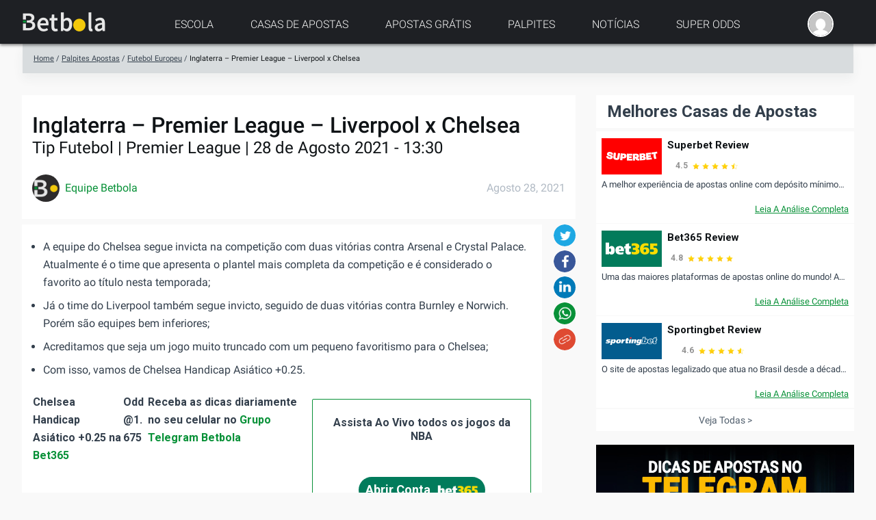

--- FILE ---
content_type: text/html; charset=UTF-8
request_url: https://betbola.com/palpites-apostas/futebol-europeu/inglaterra-premier-league-liverpool-x-chelsea/
body_size: 13793
content:
<!doctype html>
<html lang="pt-PT" prefix="og: https://ogp.me/ns#">
  <head>
	<meta charset="utf-8">
	<meta http-equiv="x-ua-compatible" content="ie=edge">
	<meta name="viewport" content="width=device-width, initial-scale=1, shrink-to-fit=no">
	<!-- <link href="https://file.myfontastic.com/urtgZWsRRvHMQwPkcRZJge/icons.css" rel="stylesheet"> -->
	<!-- Kineses scritps for every page -->
	<script src="https://cdnjs.cloudflare.com/ajax/libs/UAParser.js/0.7.20/ua-parser.min.js"
    integrity="sha512-70OZ+iUuudMmd7ikkUWcEogIw/+MIE17z17bboHhj56voxuy+OPB71GWef47xDEt5+MxFdrigC1tRDmuvIVrCA=="
    crossorigin="anonymous" referrerpolicy="no-referrer"></script>
    <script src="https://staticaws.365scores.com/BettingAds/1X2/V1/tools/kinesis/aws-sdk-2.756.0.min.js"></script>


		<style>img:is([sizes="auto" i], [sizes^="auto," i]) { contain-intrinsic-size: 3000px 1500px }</style>
	
<!-- Search Engine Optimization by Rank Math PRO - https://rankmath.com/ -->
<title>Inglaterra - Premier League - Liverpool x Chelsea - Betbola</title>
<meta name="description" content="Tip Futebol | Premier League | 28 de Agosto 2021 - 13:30"/>
<meta name="robots" content="follow, index, max-snippet:-1, max-video-preview:-1, max-image-preview:large"/>
<link rel="canonical" href="https://betbola.com/palpites-apostas/futebol-europeu/inglaterra-premier-league-liverpool-x-chelsea/" />
<meta property="og:locale" content="pt_PT" />
<meta property="og:type" content="article" />
<meta property="og:title" content="Inglaterra - Premier League - Liverpool x Chelsea - Betbola" />
<meta property="og:description" content="Tip Futebol | Premier League | 28 de Agosto 2021 - 13:30" />
<meta property="og:url" content="https://betbola.com/palpites-apostas/futebol-europeu/inglaterra-premier-league-liverpool-x-chelsea/" />
<meta property="og:site_name" content="Betbola" />
<meta property="article:section" content="Futebol Europeu" />
<meta property="og:updated_time" content="2021-08-28T10:09:54-03:00" />
<meta property="article:published_time" content="2021-08-28T10:09:51-03:00" />
<meta property="article:modified_time" content="2021-08-28T10:09:54-03:00" />
<meta name="twitter:card" content="summary_large_image" />
<meta name="twitter:title" content="Inglaterra - Premier League - Liverpool x Chelsea - Betbola" />
<meta name="twitter:description" content="Tip Futebol | Premier League | 28 de Agosto 2021 - 13:30" />
<meta name="twitter:label1" content="Written by" />
<meta name="twitter:data1" content="Equipe Betbola" />
<meta name="twitter:label2" content="Time to read" />
<meta name="twitter:data2" content="Less than a minute" />
<script type="application/ld+json" class="rank-math-schema-pro">{"@context":"https://schema.org","@graph":[{"@type":["SportsOrganization","Organization"],"@id":"https://betbola.com/#organization","name":"Betbola","url":"https://betbola.com"},{"@type":"WebSite","@id":"https://betbola.com/#website","url":"https://betbola.com","name":"Betbola","publisher":{"@id":"https://betbola.com/#organization"},"inLanguage":"pt-PT"},{"@type":"BreadcrumbList","@id":"https://betbola.com/palpites-apostas/futebol-europeu/inglaterra-premier-league-liverpool-x-chelsea/#breadcrumb","itemListElement":[{"@type":"ListItem","position":"1","item":{"@id":"https://betbola.com","name":"Home"}},{"@type":"ListItem","position":"2","item":{"@id":"https://betbola.com/palpites-apostas/","name":"Palpites Apostas"}},{"@type":"ListItem","position":"3","item":{"@id":"https://betbola.com/palpites-apostas/futebol-europeu/","name":"Futebol Europeu"}},{"@type":"ListItem","position":"4","item":{"@id":"https://betbola.com/palpites-apostas/futebol-europeu/inglaterra-premier-league-liverpool-x-chelsea/","name":"Inglaterra &#8211; Premier League &#8211; Liverpool x Chelsea"}}]},{"@type":"WebPage","@id":"https://betbola.com/palpites-apostas/futebol-europeu/inglaterra-premier-league-liverpool-x-chelsea/#webpage","url":"https://betbola.com/palpites-apostas/futebol-europeu/inglaterra-premier-league-liverpool-x-chelsea/","name":"Inglaterra - Premier League - Liverpool x Chelsea - Betbola","datePublished":"2021-08-28T10:09:51-03:00","dateModified":"2021-08-28T10:09:54-03:00","isPartOf":{"@id":"https://betbola.com/#website"},"inLanguage":"pt-PT","breadcrumb":{"@id":"https://betbola.com/palpites-apostas/futebol-europeu/inglaterra-premier-league-liverpool-x-chelsea/#breadcrumb"}},{"@type":"Person","@id":"https://betbola.com/author/equipe_betbola/","name":"Equipe Betbola","url":"https://betbola.com/author/equipe_betbola/","image":{"@type":"ImageObject","@id":"https://secure.gravatar.com/avatar/e3c16d99d709a71f7df7f5d0ec9bcca767f0611c806108c87726d4ad79ce8558?s=96&amp;d=mm&amp;r=g","url":"https://secure.gravatar.com/avatar/e3c16d99d709a71f7df7f5d0ec9bcca767f0611c806108c87726d4ad79ce8558?s=96&amp;d=mm&amp;r=g","caption":"Equipe Betbola","inLanguage":"pt-PT"},"worksFor":{"@id":"https://betbola.com/#organization"}},{"@type":"BlogPosting","headline":"Inglaterra - Premier League - Liverpool x Chelsea - Betbola","datePublished":"2021-08-28T10:09:51-03:00","dateModified":"2021-08-28T10:09:54-03:00","articleSection":"Futebol Europeu","author":{"@id":"https://betbola.com/author/equipe_betbola/","name":"Equipe Betbola"},"publisher":{"@id":"https://betbola.com/#organization"},"description":"Tip Futebol | Premier League | 28 de Agosto 2021 - 13:30","name":"Inglaterra - Premier League - Liverpool x Chelsea - Betbola","@id":"https://betbola.com/palpites-apostas/futebol-europeu/inglaterra-premier-league-liverpool-x-chelsea/#richSnippet","isPartOf":{"@id":"https://betbola.com/palpites-apostas/futebol-europeu/inglaterra-premier-league-liverpool-x-chelsea/#webpage"},"inLanguage":"pt-PT","mainEntityOfPage":{"@id":"https://betbola.com/palpites-apostas/futebol-europeu/inglaterra-premier-league-liverpool-x-chelsea/#webpage"}}]}</script>
<!-- /Rank Math WordPress SEO plugin -->

<link rel="alternate" type="application/rss+xml" title="Feed de comentários de Betbola &raquo; Inglaterra &#8211; Premier League &#8211; Liverpool x Chelsea" href="https://betbola.com/palpites-apostas/futebol-europeu/inglaterra-premier-league-liverpool-x-chelsea/feed/" />
<script type="text/javascript">
/* <![CDATA[ */
window._wpemojiSettings = {"baseUrl":"https:\/\/s.w.org\/images\/core\/emoji\/16.0.1\/72x72\/","ext":".png","svgUrl":"https:\/\/s.w.org\/images\/core\/emoji\/16.0.1\/svg\/","svgExt":".svg","source":{"concatemoji":"https:\/\/betbola.com\/wp-includes\/js\/wp-emoji-release.min.js?ver=6.8.3"}};
/*! This file is auto-generated */
!function(s,n){var o,i,e;function c(e){try{var t={supportTests:e,timestamp:(new Date).valueOf()};sessionStorage.setItem(o,JSON.stringify(t))}catch(e){}}function p(e,t,n){e.clearRect(0,0,e.canvas.width,e.canvas.height),e.fillText(t,0,0);var t=new Uint32Array(e.getImageData(0,0,e.canvas.width,e.canvas.height).data),a=(e.clearRect(0,0,e.canvas.width,e.canvas.height),e.fillText(n,0,0),new Uint32Array(e.getImageData(0,0,e.canvas.width,e.canvas.height).data));return t.every(function(e,t){return e===a[t]})}function u(e,t){e.clearRect(0,0,e.canvas.width,e.canvas.height),e.fillText(t,0,0);for(var n=e.getImageData(16,16,1,1),a=0;a<n.data.length;a++)if(0!==n.data[a])return!1;return!0}function f(e,t,n,a){switch(t){case"flag":return n(e,"\ud83c\udff3\ufe0f\u200d\u26a7\ufe0f","\ud83c\udff3\ufe0f\u200b\u26a7\ufe0f")?!1:!n(e,"\ud83c\udde8\ud83c\uddf6","\ud83c\udde8\u200b\ud83c\uddf6")&&!n(e,"\ud83c\udff4\udb40\udc67\udb40\udc62\udb40\udc65\udb40\udc6e\udb40\udc67\udb40\udc7f","\ud83c\udff4\u200b\udb40\udc67\u200b\udb40\udc62\u200b\udb40\udc65\u200b\udb40\udc6e\u200b\udb40\udc67\u200b\udb40\udc7f");case"emoji":return!a(e,"\ud83e\udedf")}return!1}function g(e,t,n,a){var r="undefined"!=typeof WorkerGlobalScope&&self instanceof WorkerGlobalScope?new OffscreenCanvas(300,150):s.createElement("canvas"),o=r.getContext("2d",{willReadFrequently:!0}),i=(o.textBaseline="top",o.font="600 32px Arial",{});return e.forEach(function(e){i[e]=t(o,e,n,a)}),i}function t(e){var t=s.createElement("script");t.src=e,t.defer=!0,s.head.appendChild(t)}"undefined"!=typeof Promise&&(o="wpEmojiSettingsSupports",i=["flag","emoji"],n.supports={everything:!0,everythingExceptFlag:!0},e=new Promise(function(e){s.addEventListener("DOMContentLoaded",e,{once:!0})}),new Promise(function(t){var n=function(){try{var e=JSON.parse(sessionStorage.getItem(o));if("object"==typeof e&&"number"==typeof e.timestamp&&(new Date).valueOf()<e.timestamp+604800&&"object"==typeof e.supportTests)return e.supportTests}catch(e){}return null}();if(!n){if("undefined"!=typeof Worker&&"undefined"!=typeof OffscreenCanvas&&"undefined"!=typeof URL&&URL.createObjectURL&&"undefined"!=typeof Blob)try{var e="postMessage("+g.toString()+"("+[JSON.stringify(i),f.toString(),p.toString(),u.toString()].join(",")+"));",a=new Blob([e],{type:"text/javascript"}),r=new Worker(URL.createObjectURL(a),{name:"wpTestEmojiSupports"});return void(r.onmessage=function(e){c(n=e.data),r.terminate(),t(n)})}catch(e){}c(n=g(i,f,p,u))}t(n)}).then(function(e){for(var t in e)n.supports[t]=e[t],n.supports.everything=n.supports.everything&&n.supports[t],"flag"!==t&&(n.supports.everythingExceptFlag=n.supports.everythingExceptFlag&&n.supports[t]);n.supports.everythingExceptFlag=n.supports.everythingExceptFlag&&!n.supports.flag,n.DOMReady=!1,n.readyCallback=function(){n.DOMReady=!0}}).then(function(){return e}).then(function(){var e;n.supports.everything||(n.readyCallback(),(e=n.source||{}).concatemoji?t(e.concatemoji):e.wpemoji&&e.twemoji&&(t(e.twemoji),t(e.wpemoji)))}))}((window,document),window._wpemojiSettings);
/* ]]> */
</script>
<style id='wp-emoji-styles-inline-css' type='text/css'>

	img.wp-smiley, img.emoji {
		display: inline !important;
		border: none !important;
		box-shadow: none !important;
		height: 1em !important;
		width: 1em !important;
		margin: 0 0.07em !important;
		vertical-align: -0.1em !important;
		background: none !important;
		padding: 0 !important;
	}
</style>
<link rel='stylesheet' id='wp-block-library-css' href='https://betbola.com/wp-includes/css/dist/block-library/style.min.css?ver=6.8.3' type='text/css' media='all' />
<style id='rank-math-toc-block-style-inline-css' type='text/css'>
.wp-block-rank-math-toc-block nav ol{counter-reset:item}.wp-block-rank-math-toc-block nav ol li{display:block}.wp-block-rank-math-toc-block nav ol li:before{content:counters(item, ".") ". ";counter-increment:item}

</style>
<style id='rank-math-rich-snippet-style-inline-css' type='text/css'>
/*!
* Plugin:  Rank Math
* URL: https://rankmath.com/wordpress/plugin/seo-suite/
* Name:  rank-math-review-snippet.css
*/@-webkit-keyframes spin{0%{-webkit-transform:rotate(0deg)}100%{-webkit-transform:rotate(-360deg)}}@keyframes spin{0%{-webkit-transform:rotate(0deg)}100%{-webkit-transform:rotate(-360deg)}}@keyframes bounce{from{-webkit-transform:translateY(0px);transform:translateY(0px)}to{-webkit-transform:translateY(-5px);transform:translateY(-5px)}}@-webkit-keyframes bounce{from{-webkit-transform:translateY(0px);transform:translateY(0px)}to{-webkit-transform:translateY(-5px);transform:translateY(-5px)}}@-webkit-keyframes loading{0%{background-size:20% 50% ,20% 50% ,20% 50%}20%{background-size:20% 20% ,20% 50% ,20% 50%}40%{background-size:20% 100%,20% 20% ,20% 50%}60%{background-size:20% 50% ,20% 100%,20% 20%}80%{background-size:20% 50% ,20% 50% ,20% 100%}100%{background-size:20% 50% ,20% 50% ,20% 50%}}@keyframes loading{0%{background-size:20% 50% ,20% 50% ,20% 50%}20%{background-size:20% 20% ,20% 50% ,20% 50%}40%{background-size:20% 100%,20% 20% ,20% 50%}60%{background-size:20% 50% ,20% 100%,20% 20%}80%{background-size:20% 50% ,20% 50% ,20% 100%}100%{background-size:20% 50% ,20% 50% ,20% 50%}}:root{--rankmath-wp-adminbar-height: 0}#rank-math-rich-snippet-wrapper{overflow:hidden}#rank-math-rich-snippet-wrapper h5.rank-math-title{display:block;font-size:18px;line-height:1.4}#rank-math-rich-snippet-wrapper .rank-math-review-image{float:right;max-width:40%;margin-left:15px}#rank-math-rich-snippet-wrapper .rank-math-review-data{margin-bottom:15px}#rank-math-rich-snippet-wrapper .rank-math-total-wrapper{width:100%;padding:0 0 20px 0;float:left;clear:both;position:relative;-webkit-box-sizing:border-box;box-sizing:border-box}#rank-math-rich-snippet-wrapper .rank-math-total-wrapper .rank-math-total{border:0;display:block;margin:0;width:auto;float:left;text-align:left;padding:0;font-size:24px;line-height:1;font-weight:700;-webkit-box-sizing:border-box;box-sizing:border-box;overflow:hidden}#rank-math-rich-snippet-wrapper .rank-math-total-wrapper .rank-math-review-star{float:left;margin-left:15px;margin-top:5px;position:relative;z-index:99;line-height:1}#rank-math-rich-snippet-wrapper .rank-math-total-wrapper .rank-math-review-star .rank-math-review-result-wrapper{display:inline-block;white-space:nowrap;position:relative;color:#e7e7e7}#rank-math-rich-snippet-wrapper .rank-math-total-wrapper .rank-math-review-star .rank-math-review-result-wrapper .rank-math-review-result{position:absolute;top:0;left:0;overflow:hidden;white-space:nowrap;color:#ffbe01}#rank-math-rich-snippet-wrapper .rank-math-total-wrapper .rank-math-review-star .rank-math-review-result-wrapper i{font-size:18px;-webkit-text-stroke-width:1px;font-style:normal;padding:0 2px;line-height:inherit}#rank-math-rich-snippet-wrapper .rank-math-total-wrapper .rank-math-review-star .rank-math-review-result-wrapper i:before{content:"\2605"}body.rtl #rank-math-rich-snippet-wrapper .rank-math-review-image{float:left;margin-left:0;margin-right:15px}body.rtl #rank-math-rich-snippet-wrapper .rank-math-total-wrapper .rank-math-total{float:right}body.rtl #rank-math-rich-snippet-wrapper .rank-math-total-wrapper .rank-math-review-star{float:right;margin-left:0;margin-right:15px}body.rtl #rank-math-rich-snippet-wrapper .rank-math-total-wrapper .rank-math-review-star .rank-math-review-result{left:auto;right:0}@media screen and (max-width: 480px){#rank-math-rich-snippet-wrapper .rank-math-review-image{display:block;max-width:100%;width:100%;text-align:center;margin-right:0}#rank-math-rich-snippet-wrapper .rank-math-review-data{clear:both}}.clear{clear:both}

</style>
<style id='global-styles-inline-css' type='text/css'>
:root{--wp--preset--aspect-ratio--square: 1;--wp--preset--aspect-ratio--4-3: 4/3;--wp--preset--aspect-ratio--3-4: 3/4;--wp--preset--aspect-ratio--3-2: 3/2;--wp--preset--aspect-ratio--2-3: 2/3;--wp--preset--aspect-ratio--16-9: 16/9;--wp--preset--aspect-ratio--9-16: 9/16;--wp--preset--color--black: #000000;--wp--preset--color--cyan-bluish-gray: #abb8c3;--wp--preset--color--white: #ffffff;--wp--preset--color--pale-pink: #f78da7;--wp--preset--color--vivid-red: #cf2e2e;--wp--preset--color--luminous-vivid-orange: #ff6900;--wp--preset--color--luminous-vivid-amber: #fcb900;--wp--preset--color--light-green-cyan: #7bdcb5;--wp--preset--color--vivid-green-cyan: #00d084;--wp--preset--color--pale-cyan-blue: #8ed1fc;--wp--preset--color--vivid-cyan-blue: #0693e3;--wp--preset--color--vivid-purple: #9b51e0;--wp--preset--gradient--vivid-cyan-blue-to-vivid-purple: linear-gradient(135deg,rgba(6,147,227,1) 0%,rgb(155,81,224) 100%);--wp--preset--gradient--light-green-cyan-to-vivid-green-cyan: linear-gradient(135deg,rgb(122,220,180) 0%,rgb(0,208,130) 100%);--wp--preset--gradient--luminous-vivid-amber-to-luminous-vivid-orange: linear-gradient(135deg,rgba(252,185,0,1) 0%,rgba(255,105,0,1) 100%);--wp--preset--gradient--luminous-vivid-orange-to-vivid-red: linear-gradient(135deg,rgba(255,105,0,1) 0%,rgb(207,46,46) 100%);--wp--preset--gradient--very-light-gray-to-cyan-bluish-gray: linear-gradient(135deg,rgb(238,238,238) 0%,rgb(169,184,195) 100%);--wp--preset--gradient--cool-to-warm-spectrum: linear-gradient(135deg,rgb(74,234,220) 0%,rgb(151,120,209) 20%,rgb(207,42,186) 40%,rgb(238,44,130) 60%,rgb(251,105,98) 80%,rgb(254,248,76) 100%);--wp--preset--gradient--blush-light-purple: linear-gradient(135deg,rgb(255,206,236) 0%,rgb(152,150,240) 100%);--wp--preset--gradient--blush-bordeaux: linear-gradient(135deg,rgb(254,205,165) 0%,rgb(254,45,45) 50%,rgb(107,0,62) 100%);--wp--preset--gradient--luminous-dusk: linear-gradient(135deg,rgb(255,203,112) 0%,rgb(199,81,192) 50%,rgb(65,88,208) 100%);--wp--preset--gradient--pale-ocean: linear-gradient(135deg,rgb(255,245,203) 0%,rgb(182,227,212) 50%,rgb(51,167,181) 100%);--wp--preset--gradient--electric-grass: linear-gradient(135deg,rgb(202,248,128) 0%,rgb(113,206,126) 100%);--wp--preset--gradient--midnight: linear-gradient(135deg,rgb(2,3,129) 0%,rgb(40,116,252) 100%);--wp--preset--font-size--small: 13px;--wp--preset--font-size--medium: 20px;--wp--preset--font-size--large: 36px;--wp--preset--font-size--x-large: 42px;--wp--preset--spacing--20: 0.44rem;--wp--preset--spacing--30: 0.67rem;--wp--preset--spacing--40: 1rem;--wp--preset--spacing--50: 1.5rem;--wp--preset--spacing--60: 2.25rem;--wp--preset--spacing--70: 3.38rem;--wp--preset--spacing--80: 5.06rem;--wp--preset--shadow--natural: 6px 6px 9px rgba(0, 0, 0, 0.2);--wp--preset--shadow--deep: 12px 12px 50px rgba(0, 0, 0, 0.4);--wp--preset--shadow--sharp: 6px 6px 0px rgba(0, 0, 0, 0.2);--wp--preset--shadow--outlined: 6px 6px 0px -3px rgba(255, 255, 255, 1), 6px 6px rgba(0, 0, 0, 1);--wp--preset--shadow--crisp: 6px 6px 0px rgba(0, 0, 0, 1);}:where(body) { margin: 0; }.wp-site-blocks > .alignleft { float: left; margin-right: 2em; }.wp-site-blocks > .alignright { float: right; margin-left: 2em; }.wp-site-blocks > .aligncenter { justify-content: center; margin-left: auto; margin-right: auto; }:where(.is-layout-flex){gap: 0.5em;}:where(.is-layout-grid){gap: 0.5em;}.is-layout-flow > .alignleft{float: left;margin-inline-start: 0;margin-inline-end: 2em;}.is-layout-flow > .alignright{float: right;margin-inline-start: 2em;margin-inline-end: 0;}.is-layout-flow > .aligncenter{margin-left: auto !important;margin-right: auto !important;}.is-layout-constrained > .alignleft{float: left;margin-inline-start: 0;margin-inline-end: 2em;}.is-layout-constrained > .alignright{float: right;margin-inline-start: 2em;margin-inline-end: 0;}.is-layout-constrained > .aligncenter{margin-left: auto !important;margin-right: auto !important;}.is-layout-constrained > :where(:not(.alignleft):not(.alignright):not(.alignfull)){margin-left: auto !important;margin-right: auto !important;}body .is-layout-flex{display: flex;}.is-layout-flex{flex-wrap: wrap;align-items: center;}.is-layout-flex > :is(*, div){margin: 0;}body .is-layout-grid{display: grid;}.is-layout-grid > :is(*, div){margin: 0;}body{padding-top: 0px;padding-right: 0px;padding-bottom: 0px;padding-left: 0px;}a:where(:not(.wp-element-button)){text-decoration: underline;}:root :where(.wp-element-button, .wp-block-button__link){background-color: #32373c;border-width: 0;color: #fff;font-family: inherit;font-size: inherit;line-height: inherit;padding: calc(0.667em + 2px) calc(1.333em + 2px);text-decoration: none;}.has-black-color{color: var(--wp--preset--color--black) !important;}.has-cyan-bluish-gray-color{color: var(--wp--preset--color--cyan-bluish-gray) !important;}.has-white-color{color: var(--wp--preset--color--white) !important;}.has-pale-pink-color{color: var(--wp--preset--color--pale-pink) !important;}.has-vivid-red-color{color: var(--wp--preset--color--vivid-red) !important;}.has-luminous-vivid-orange-color{color: var(--wp--preset--color--luminous-vivid-orange) !important;}.has-luminous-vivid-amber-color{color: var(--wp--preset--color--luminous-vivid-amber) !important;}.has-light-green-cyan-color{color: var(--wp--preset--color--light-green-cyan) !important;}.has-vivid-green-cyan-color{color: var(--wp--preset--color--vivid-green-cyan) !important;}.has-pale-cyan-blue-color{color: var(--wp--preset--color--pale-cyan-blue) !important;}.has-vivid-cyan-blue-color{color: var(--wp--preset--color--vivid-cyan-blue) !important;}.has-vivid-purple-color{color: var(--wp--preset--color--vivid-purple) !important;}.has-black-background-color{background-color: var(--wp--preset--color--black) !important;}.has-cyan-bluish-gray-background-color{background-color: var(--wp--preset--color--cyan-bluish-gray) !important;}.has-white-background-color{background-color: var(--wp--preset--color--white) !important;}.has-pale-pink-background-color{background-color: var(--wp--preset--color--pale-pink) !important;}.has-vivid-red-background-color{background-color: var(--wp--preset--color--vivid-red) !important;}.has-luminous-vivid-orange-background-color{background-color: var(--wp--preset--color--luminous-vivid-orange) !important;}.has-luminous-vivid-amber-background-color{background-color: var(--wp--preset--color--luminous-vivid-amber) !important;}.has-light-green-cyan-background-color{background-color: var(--wp--preset--color--light-green-cyan) !important;}.has-vivid-green-cyan-background-color{background-color: var(--wp--preset--color--vivid-green-cyan) !important;}.has-pale-cyan-blue-background-color{background-color: var(--wp--preset--color--pale-cyan-blue) !important;}.has-vivid-cyan-blue-background-color{background-color: var(--wp--preset--color--vivid-cyan-blue) !important;}.has-vivid-purple-background-color{background-color: var(--wp--preset--color--vivid-purple) !important;}.has-black-border-color{border-color: var(--wp--preset--color--black) !important;}.has-cyan-bluish-gray-border-color{border-color: var(--wp--preset--color--cyan-bluish-gray) !important;}.has-white-border-color{border-color: var(--wp--preset--color--white) !important;}.has-pale-pink-border-color{border-color: var(--wp--preset--color--pale-pink) !important;}.has-vivid-red-border-color{border-color: var(--wp--preset--color--vivid-red) !important;}.has-luminous-vivid-orange-border-color{border-color: var(--wp--preset--color--luminous-vivid-orange) !important;}.has-luminous-vivid-amber-border-color{border-color: var(--wp--preset--color--luminous-vivid-amber) !important;}.has-light-green-cyan-border-color{border-color: var(--wp--preset--color--light-green-cyan) !important;}.has-vivid-green-cyan-border-color{border-color: var(--wp--preset--color--vivid-green-cyan) !important;}.has-pale-cyan-blue-border-color{border-color: var(--wp--preset--color--pale-cyan-blue) !important;}.has-vivid-cyan-blue-border-color{border-color: var(--wp--preset--color--vivid-cyan-blue) !important;}.has-vivid-purple-border-color{border-color: var(--wp--preset--color--vivid-purple) !important;}.has-vivid-cyan-blue-to-vivid-purple-gradient-background{background: var(--wp--preset--gradient--vivid-cyan-blue-to-vivid-purple) !important;}.has-light-green-cyan-to-vivid-green-cyan-gradient-background{background: var(--wp--preset--gradient--light-green-cyan-to-vivid-green-cyan) !important;}.has-luminous-vivid-amber-to-luminous-vivid-orange-gradient-background{background: var(--wp--preset--gradient--luminous-vivid-amber-to-luminous-vivid-orange) !important;}.has-luminous-vivid-orange-to-vivid-red-gradient-background{background: var(--wp--preset--gradient--luminous-vivid-orange-to-vivid-red) !important;}.has-very-light-gray-to-cyan-bluish-gray-gradient-background{background: var(--wp--preset--gradient--very-light-gray-to-cyan-bluish-gray) !important;}.has-cool-to-warm-spectrum-gradient-background{background: var(--wp--preset--gradient--cool-to-warm-spectrum) !important;}.has-blush-light-purple-gradient-background{background: var(--wp--preset--gradient--blush-light-purple) !important;}.has-blush-bordeaux-gradient-background{background: var(--wp--preset--gradient--blush-bordeaux) !important;}.has-luminous-dusk-gradient-background{background: var(--wp--preset--gradient--luminous-dusk) !important;}.has-pale-ocean-gradient-background{background: var(--wp--preset--gradient--pale-ocean) !important;}.has-electric-grass-gradient-background{background: var(--wp--preset--gradient--electric-grass) !important;}.has-midnight-gradient-background{background: var(--wp--preset--gradient--midnight) !important;}.has-small-font-size{font-size: var(--wp--preset--font-size--small) !important;}.has-medium-font-size{font-size: var(--wp--preset--font-size--medium) !important;}.has-large-font-size{font-size: var(--wp--preset--font-size--large) !important;}.has-x-large-font-size{font-size: var(--wp--preset--font-size--x-large) !important;}
:where(.wp-block-post-template.is-layout-flex){gap: 1.25em;}:where(.wp-block-post-template.is-layout-grid){gap: 1.25em;}
:where(.wp-block-columns.is-layout-flex){gap: 2em;}:where(.wp-block-columns.is-layout-grid){gap: 2em;}
:root :where(.wp-block-pullquote){font-size: 1.5em;line-height: 1.6;}
</style>
<link rel='stylesheet' id='betbola/style-main-css' href='https://betbola.com/wp-content/themes/betbola_website/dist/styles/main_c057c6ab.css' type='text/css' media='all' />
<script type="text/javascript" src="https://betbola.com/wp-includes/js/jquery/jquery.min.js?ver=3.7.1" id="jquery-core-js"></script>
<script type="text/javascript" src="https://betbola.com/wp-includes/js/jquery/jquery-migrate.min.js?ver=3.4.1" id="jquery-migrate-js"></script>
<link rel="https://api.w.org/" href="https://betbola.com/wp-json/" /><link rel="alternate" title="JSON" type="application/json" href="https://betbola.com/wp-json/wp/v2/posts/1935" /><link rel="EditURI" type="application/rsd+xml" title="RSD" href="https://betbola.com/xmlrpc.php?rsd" />
<link rel='shortlink' href='https://betbola.com/?p=1935' />
<link rel="alternate" title="oEmbed (JSON)" type="application/json+oembed" href="https://betbola.com/wp-json/oembed/1.0/embed?url=https%3A%2F%2Fbetbola.com%2Fpalpites-apostas%2Ffutebol-europeu%2Finglaterra-premier-league-liverpool-x-chelsea%2F" />
<link rel="alternate" title="oEmbed (XML)" type="text/xml+oembed" href="https://betbola.com/wp-json/oembed/1.0/embed?url=https%3A%2F%2Fbetbola.com%2Fpalpites-apostas%2Ffutebol-europeu%2Finglaterra-premier-league-liverpool-x-chelsea%2F&#038;format=xml" />
<!-- Stream WordPress user activity plugin v4.0.2 -->
		<!-- Google tag (gtag.js) -->
		<script async src="https://www.googletagmanager.com/gtag/js?id=G-519C0K47KD"></script>
		<script>
		  window.dataLayer = window.dataLayer || [];
		  function gtag(){dataLayer.push(arguments);}
		  gtag('js', new Date());
		  gtag('config', 'G-519C0K47KD', {
			'custom_map': {'dimension2': 'user_logged_in'}
		  });

		  gtag('event', 'dimension2', { 'user_logged_in': false } );
		</script>
		<script id='nitro-telemetry-meta' nitro-exclude>window.NPTelemetryMetadata={missReason: (!window.NITROPACK_STATE ? 'Test Mode' : 'hit'),pageType: 'post',isEligibleForOptimization: false,}</script><script id='nitro-generic' nitro-exclude>(()=>{window.NitroPack=window.NitroPack||{coreVersion:"na",isCounted:!1};let e=document.createElement("script");if(e.src="https://nitroscripts.com/YyeIsttFOnVuAuiRszMyZXwtBpVJvwWV",e.async=!0,e.id="nitro-script",document.head.appendChild(e),!window.NitroPack.isCounted){window.NitroPack.isCounted=!0;let t=()=>{navigator.sendBeacon("https://to.getnitropack.com/p",JSON.stringify({siteId:"YyeIsttFOnVuAuiRszMyZXwtBpVJvwWV",url:window.location.href,isOptimized:!!window.IS_NITROPACK,coreVersion:"na",missReason:window.NPTelemetryMetadata?.missReason||"",pageType:window.NPTelemetryMetadata?.pageType||"",isEligibleForOptimization:!!window.NPTelemetryMetadata?.isEligibleForOptimization}))};(()=>{let e=()=>new Promise(e=>{"complete"===document.readyState?e():window.addEventListener("load",e)}),i=()=>new Promise(e=>{document.prerendering?document.addEventListener("prerenderingchange",e,{once:!0}):e()}),a=async()=>{await i(),await e(),t()};a()})(),window.addEventListener("pageshow",e=>{if(e.persisted){let i=document.prerendering||self.performance?.getEntriesByType?.("navigation")[0]?.activationStart>0;"visible"!==document.visibilityState||i||t()}})}})();</script>		<style type="text/css" id="wp-custom-css">
			/** CSS By Itay **/
		</style>
		</head>
  <body class="wp-singular post-template-default single single-post postid-1935 single-format-standard wp-custom-logo wp-theme-betbola_websiteresources inglaterra-premier-league-liverpool-x-chelsea has-sidebar hero-disabled app-data index-data singular-data single-data single-post-data single-post-inglaterra-premier-league-liverpool-x-chelsea-data">
		<header class="banner collapsed">
  <div class="container">
	<div class="row">
		<div class="col">
			<button class="navbar-toggler">
				<span class="icon-bar"></span>
				<span class="icon-bar"></span>
				<span class="icon-bar"></span>
			</button>
			<a href="https://betbola.com/" class="custom-logo-link" rel="home"><img width="123" height="34" src="https://betbola.com/wp-content/uploads/bet-bola.png" class="custom-logo" alt="Betbola" decoding="async" /></a>
			<nav class="nav-primary">
								<div class="menu-header-menu-container"><ul id="menu-header-menu" class="nav"><li id="menu-item-524" class="school menu-item menu-item-type-taxonomy menu-item-object-category menu-item-524"><a href="https://betbola.com/como-apostar-online/">Escola</a></li>
<li id="menu-item-1136" class="menu-item menu-item-type-post_type menu-item-object-page menu-item-home menu-item-1136"><a href="https://betbola.com/">Casas de Apostas</a></li>
<li id="menu-item-20174" class="menu-item menu-item-type-post_type menu-item-object-page menu-item-20174"><a href="https://betbola.com/apostas-gratis/">Apostas Grátis</a></li>
<li id="menu-item-8388" class="tips menu-item menu-item-type-taxonomy menu-item-object-category menu-item-8388"><a href="https://betbola.com/palpites-jogos-de-hoje/">Palpites</a></li>
<li id="menu-item-448" class="news menu-item menu-item-type-taxonomy menu-item-object-category menu-item-448"><a href="https://betbola.com/news/">NOTÍCIAS</a></li>
<li id="menu-item-13629" class="menu-item menu-item-type-post_type menu-item-object-page menu-item-13629"><a href="https://betbola.com/super-odds/">Super Odds</a></li>
</ul></div>
							</nav>

			<div class="header-login">
								<a href="#" data-target="#login-form" title="Login" data-ga-action="menu_icon" data-ga-category="register_signup" data-ga-label="https://betbola.com/palpites-apostas/futebol-europeu/inglaterra-premier-league-liverpool-x-chelsea/">
					<img alt='' src='https://secure.gravatar.com/avatar/?s=96&#038;d=mm&#038;r=g' srcset='https://secure.gravatar.com/avatar/?s=192&#038;d=mm&#038;r=g 2x' class='avatar avatar-96 photo avatar-default' height='96' width='96' loading='lazy' decoding='async'/>
				</a>
							</div>
		</div>
	</div>
  </div>
</header>
	<div class="wrap container" role="document">
	  	  	<div class="row">
			<div class="col breadcrumbs-wrapper">
				<nav class="rank-math-breadcrumb"><a href="https://betbola.com">Home</a><span class="separator"> / </span><a href="https://betbola.com/palpites-apostas/">Palpites Apostas</a><span class="separator"> / </span><a href="https://betbola.com/palpites-apostas/futebol-europeu/">Futebol Europeu</a><span class="separator"> / </span><span class="last">Inglaterra &#8211; Premier League &#8211; Liverpool x Chelsea</span></nav>			</div>
		</div>
	  
			  <div class="content">
		<main class="main">
		         <article class="post-1935 post type-post status-publish format-standard hentry category-futebol-europeu">
	<div class="header-wrapper">
		<div class="title-wrapper">
			<h1 class="entry-title">Inglaterra &#8211; Premier League &#8211; Liverpool x Chelsea</h1>
			<h2>
								Tip Futebol | Premier League | 28 de Agosto 2021 - 13:30

							</h2>
		</div>

		<div class="entry-meta">
		<div class="byline author vcard">
			<span class="author-image"><img alt='' src='https://secure.gravatar.com/avatar/e3c16d99d709a71f7df7f5d0ec9bcca767f0611c806108c87726d4ad79ce8558?s=96&#038;d=mm&#038;r=g' srcset='https://secure.gravatar.com/avatar/e3c16d99d709a71f7df7f5d0ec9bcca767f0611c806108c87726d4ad79ce8558?s=192&#038;d=mm&#038;r=g 2x' class='avatar avatar-96 photo' height='96' width='96' decoding='async'/></span>
			<span class="author-name">
				<a href="https://betbola.com/author/equipe_betbola/">
					Equipe Betbola
				</a>
			</span>
		</div>

					<time class="updated" datetime="2021-08-28T10:09:51+00:00">Agosto 28, 2021</time>
			</div>

	</div>
	<div class="entry-content">
		<div class="content-wrapper">
			
<ul class="wp-block-list"><li>A equipe do Chelsea segue invicta na competição com duas vitórias contra Arsenal e Crystal Palace. Atualmente é o time que apresenta o plantel mais completa da competição e é considerado o favorito ao título nesta temporada;</li><li>Já o time do Liverpool também segue invicto, seguido de duas vitórias contra Burnley e Norwich. Porém são equipes bem inferiores;</li><li>Acreditamos que seja um jogo muito truncado com um pequeno favoritismo para o Chelsea;</li><li>Com isso, vamos de Chelsea Handicap Asiático +0.25.</li></ul>



<div class="wp-block-group is-layout-flow wp-block-group-is-layout-flow">
<p><strong>Chelsea Handicap Asiático +0.25 na <a href="http://bit.ly/2SlOhRz" class="rank-math-link" rel="nofollow noopener" target="_blank">Bet365</a></strong></p>



<p><strong>Odd @1.675</strong></p>



<p><strong>Receba as dicas diariamente no seu celular no <a href="http://t.me/get_betbola" target="_blank" rel="noreferrer noopener nofollow"><a href="http://t.me/get_betbola" target="_blank" rel="noreferrer noopener nofollow"><a href="http://t.me/get_betbola" target="_blank" rel="noreferrer noopener nofollow"><a href="http://t.me/get_betbola" target="_blank" rel="noreferrer noopener nofollow"><a href="http://t.me/get_betbola" target="_blank" rel="noreferrer noopener nofollow"><a href="http://t.me/get_betbola" target="_blank" rel="noreferrer noopener nofollow"><a href="http://t.me/get_betbola" class="rank-math-link" rel="nofollow" target="_blank">Grupo Telegram Betbola</a></a></strong></p>


                    <span class="block cta-block" style="border-color: ">
                        <p>Assista Ao Vivo todos os jogos da NBA
<div id="professor_prebid-root"></div>
<div id="professor_prebid-root"></div>
<div id="professor_prebid-root"></div></p>
                        <a href="https://www.bet365.com/olp/open-account?affiliate=365_03635271" target="_blank" style="background-color: " class=" post-block" data-ga-category="" data-ga-action="cta_post_block" data-ga-label="https://www.bet365.com/olp/open-account?affiliate=365_03635271" rel="noopener noreferrer nofollow">
                            <span>Abrir Conta</span>
                            <img fetchpriority="high" decoding="async" width="600" height="150" src="https://betbola.com/wp-content/uploads/bet365_white-3.png" class="attachment-full size-full" alt="" srcset="https://betbola.com/wp-content/uploads/bet365_white-3.png 600w, https://betbola.com/wp-content/uploads/bet365_white-3-300x75.png 300w" sizes="(max-width: 600px) 100vw, 600px" />                        </a>
                    </span>
                    </div>



<p><strong>Qual é o seu palpite?</strong></p>



<div data-scores-container-id="widgets-samples" data-widget-type="predictions" data-entity-type="game" data-show-powered-by=false" data-odds-type="decimal" data-user-country-id="21" data-publisher-id="10" data-show-odds="true" data-support-top-games="true" data-live-mode="true" data-allow-premium-data="true" data-block-inner-links="true" data-enable-impression-count="true" data-entity-id="3051226"></div>
<script src="https://widgets.365scores.com/partners/betbola/main.js"></script>


		</div>

								<div class="social-share-wrapper">
				<div class="inner-wrapper">
											<a class="twitter" href="https://twitter.com/share?url=https://betbola.com/palpites-apostas/futebol-europeu/inglaterra-premier-league-liverpool-x-chelsea/" class="twitter" target="_blank">
						</a>
											<a class="facebook" href="https://www.facebook.com/sharer.php?u=https://betbola.com/palpites-apostas/futebol-europeu/inglaterra-premier-league-liverpool-x-chelsea/" class="facebook" target="_blank">
						</a>
											<a class="linkedin" href="https://www.linkedin.com/shareArticle?url=https://betbola.com/palpites-apostas/futebol-europeu/inglaterra-premier-league-liverpool-x-chelsea/" class="linkedin" target="_blank">
						</a>
											<a class="whatsapp" href="https://api.whatsapp.com/send?text=https://betbola.com/palpites-apostas/futebol-europeu/inglaterra-premier-league-liverpool-x-chelsea/" class="whatsapp" target="_blank">
						</a>
											<a class="chain" href="#" class="chain" target="_blank">
						</a>
									</div>
			</div>
		
	</div>

	
	
	
			<div class="related-posts-wrapper">
			<h2>Relacionado</h2>
			<div class="inner-wrapper">
				<div class="row">
																	<div class="col col-md-3">
							<div class="image-wrapper">
								<a href="https://betbola.com/historico-de-palpites-esportivos/palpites-jogos-de-hoje/palpite-sporting-x-dortmund-liga-dos-campeoes/">
									
								</a>
							</div>
							<div class="content-wrapper">
								<h3>
									<a href="https://betbola.com/historico-de-palpites-esportivos/palpites-jogos-de-hoje/palpite-sporting-x-dortmund-liga-dos-campeoes/">
										Palpite Sporting X Dortmund &#8211; Liga dos Campeões (11/02 - 17:00)
									</a>
								</h3>

								<div class="category-wrapper">
									<a class="category" href="https://betbola.com/palpites-jogos-de-hoje/">
										Palpites Jogos de hoje
									</a>
								</div>
							</div>
						</div>
																	<div class="col col-md-3">
							<div class="image-wrapper">
								<a href="https://betbola.com/historico-de-palpites-esportivos/palpites-jogos-de-hoje/palpite-juventus-x-psv-liga-dos-campeoes/">
									
								</a>
							</div>
							<div class="content-wrapper">
								<h3>
									<a href="https://betbola.com/historico-de-palpites-esportivos/palpites-jogos-de-hoje/palpite-juventus-x-psv-liga-dos-campeoes/">
										Palpite Juventus X PSV &#8211; Liga dos Campeões (11/02 - 17:00)
									</a>
								</h3>

								<div class="category-wrapper">
									<a class="category" href="https://betbola.com/palpites-jogos-de-hoje/">
										Palpites Jogos de hoje
									</a>
								</div>
							</div>
						</div>
																	<div class="col col-md-3">
							<div class="image-wrapper">
								<a href="https://betbola.com/palpites-apostas/futebol-europeu/palpite-brest-x-psg-liga-dos-campeoes/">
									
								</a>
							</div>
							<div class="content-wrapper">
								<h3>
									<a href="https://betbola.com/palpites-apostas/futebol-europeu/palpite-brest-x-psg-liga-dos-campeoes/">
										Palpite Brest X PSG &#8211; Liga dos Campeões (11/02 - 14:45)
									</a>
								</h3>

								<div class="category-wrapper">
									<a class="category" href="https://betbola.com/palpites-apostas/futebol-europeu/">
										Futebol Europeu
									</a>
								</div>
							</div>
						</div>
																	<div class="col col-md-3">
							<div class="image-wrapper">
								<a href="https://betbola.com/palpites-apostas/futebol-europeu/palpite-manchester-city-x-real-madrid-liga-dos-campeoes-2/">
									
								</a>
							</div>
							<div class="content-wrapper">
								<h3>
									<a href="https://betbola.com/palpites-apostas/futebol-europeu/palpite-manchester-city-x-real-madrid-liga-dos-campeoes-2/">
										Palpite Manchester City X Real Madrid &#8211; Liga dos Campeões (11/02 - 17:00)
									</a>
								</h3>

								<div class="category-wrapper">
									<a class="category" href="https://betbola.com/palpites-apostas/futebol-europeu/">
										Futebol Europeu
									</a>
								</div>
							</div>
						</div>
									</div>
			</div>
		</div>
	</article>
  		</main>
				  <aside class="sidebar">
			<section class="widget widget_bookmakers">
				<div class="title-wrapper">
					<h2 class="widget-title">
						<a href="https://betbola.com/">
							Melhores Casas de Apostas						</a>
					</h2>
				</div>
									<div class="inner-wrapper">
						<div class="logo-wrapper">
								<div class="logo" style="background-color: #FF0000">
								<a href="https://betbola.com/casas-de-apostas/superbet/">
									<img width="600" height="150" src="https://betbola.com/wp-content/uploads/superbet-white.png" class="attachment-full size-full" alt="Superbet é Confiável? Veja como se cadastrar e apostar no site de apostas da Superbet 2025" decoding="async" loading="lazy" srcset="https://betbola.com/wp-content/uploads/superbet-white.png 600w, https://betbola.com/wp-content/uploads/superbet-white-300x75.png 300w" sizes="auto, (max-width: 600px) 100vw, 600px" />								</a>
							</div>
							<div class="bookmaker-title-wrapper">
								<h2>
									<a href="https://betbola.com/casas-de-apostas/superbet/">
										Superbet Review									</a>
								</h2>
									<div class="ratings-wrapper">
		<span class="rating">4.5</span>
				<div class="bb-review-star">
			<div class="bb-review-result-wrapper">
				<img src="https://imagescache.365scores.com/image/upload/v1616592046/Betbola/icons/star-o-icon.svg" /><img src="https://imagescache.365scores.com/image/upload/v1616592046/Betbola/icons/star-o-icon.svg" /><img src="https://imagescache.365scores.com/image/upload/v1616592046/Betbola/icons/star-o-icon.svg" /><img src="https://imagescache.365scores.com/image/upload/v1616592046/Betbola/icons/star-o-icon.svg" /><img src="https://imagescache.365scores.com/image/upload/v1616592046/Betbola/icons/star-o-icon.svg" />				<div class="bb-review-result" style="width:90%;">
					<img src="https://imagescache.365scores.com/image/upload/v1616592046/Betbola/icons/star-icon.svg" /><img src="https://imagescache.365scores.com/image/upload/v1616592046/Betbola/icons/star-icon.svg" /><img src="https://imagescache.365scores.com/image/upload/v1616592046/Betbola/icons/star-icon.svg" /><img src="https://imagescache.365scores.com/image/upload/v1616592046/Betbola/icons/star-icon.svg" /><img src="https://imagescache.365scores.com/image/upload/v1616592046/Betbola/icons/star-icon.svg" />				</div>
			</div>
		</div>
				</div>
								</div>
						</div>
						<p>A melhor experiência de apostas online com depósito mínimo de R$1 no PIX! Registre-se na Superbet e faça a boa agora mesmo!</p>						<a href="https://betbola.com/casas-de-apostas/superbet/" class="btn green-color">Leia a Análise Completa</a>
					</div>
									<div class="inner-wrapper">
						<div class="logo-wrapper">
								<div class="logo" style="background-color: #027B5B">
								<a href="https://betbola.com/casas-de-apostas/bet365/">
									<img width="600" height="150" src="https://betbola.com/wp-content/uploads/bet365_white-3.png" class="attachment-full size-full" alt="Bet365 é Confiável? Vídeo e Análise completa da casa de aposta Bet365 Brasil 2025" decoding="async" loading="lazy" srcset="https://betbola.com/wp-content/uploads/bet365_white-3.png 600w, https://betbola.com/wp-content/uploads/bet365_white-3-300x75.png 300w" sizes="auto, (max-width: 600px) 100vw, 600px" />								</a>
							</div>
							<div class="bookmaker-title-wrapper">
								<h2>
									<a href="https://betbola.com/casas-de-apostas/bet365/">
										Bet365 Review									</a>
								</h2>
									<div class="ratings-wrapper">
		<span class="rating">4.8</span>
				<div class="bb-review-star">
			<div class="bb-review-result-wrapper">
				<img src="https://imagescache.365scores.com/image/upload/v1616592046/Betbola/icons/star-o-icon.svg" /><img src="https://imagescache.365scores.com/image/upload/v1616592046/Betbola/icons/star-o-icon.svg" /><img src="https://imagescache.365scores.com/image/upload/v1616592046/Betbola/icons/star-o-icon.svg" /><img src="https://imagescache.365scores.com/image/upload/v1616592046/Betbola/icons/star-o-icon.svg" /><img src="https://imagescache.365scores.com/image/upload/v1616592046/Betbola/icons/star-o-icon.svg" />				<div class="bb-review-result" style="width:96%;">
					<img src="https://imagescache.365scores.com/image/upload/v1616592046/Betbola/icons/star-icon.svg" /><img src="https://imagescache.365scores.com/image/upload/v1616592046/Betbola/icons/star-icon.svg" /><img src="https://imagescache.365scores.com/image/upload/v1616592046/Betbola/icons/star-icon.svg" /><img src="https://imagescache.365scores.com/image/upload/v1616592046/Betbola/icons/star-icon.svg" /><img src="https://imagescache.365scores.com/image/upload/v1616592046/Betbola/icons/star-icon.svg" />				</div>
			</div>
		</div>
				</div>
								</div>
						</div>
						<p><span style="font-weight: 400;">Uma das maiores plataformas de apostas online do mundo! A melhor experiência de apostas com a segurança de saber que a Bet365 paga mesmo!</span></p>
						<a href="https://betbola.com/casas-de-apostas/bet365/" class="btn green-color">Leia a Análise Completa</a>
					</div>
									<div class="inner-wrapper">
						<div class="logo-wrapper">
								<div class="logo" style="background-color: #035C8E">
								<a href="https://betbola.com/casas-de-apostas/sportingbet/">
									<img width="600" height="150" src="https://betbola.com/wp-content/uploads/SB-logo-2024.png" class="attachment-full size-full" alt="Sportingbet é Confiável? Saiba como se cadastrar e apostar no site de apostas da Sportingbet 2025 com depósito mínimo de R$5" decoding="async" loading="lazy" srcset="https://betbola.com/wp-content/uploads/SB-logo-2024.png 600w, https://betbola.com/wp-content/uploads/SB-logo-2024-300x75.png 300w" sizes="auto, (max-width: 600px) 100vw, 600px" />								</a>
							</div>
							<div class="bookmaker-title-wrapper">
								<h2>
									<a href="https://betbola.com/casas-de-apostas/sportingbet/">
										Sportingbet Review									</a>
								</h2>
									<div class="ratings-wrapper">
		<span class="rating">4.6</span>
				<div class="bb-review-star">
			<div class="bb-review-result-wrapper">
				<img src="https://imagescache.365scores.com/image/upload/v1616592046/Betbola/icons/star-o-icon.svg" /><img src="https://imagescache.365scores.com/image/upload/v1616592046/Betbola/icons/star-o-icon.svg" /><img src="https://imagescache.365scores.com/image/upload/v1616592046/Betbola/icons/star-o-icon.svg" /><img src="https://imagescache.365scores.com/image/upload/v1616592046/Betbola/icons/star-o-icon.svg" /><img src="https://imagescache.365scores.com/image/upload/v1616592046/Betbola/icons/star-o-icon.svg" />				<div class="bb-review-result" style="width:92%;">
					<img src="https://imagescache.365scores.com/image/upload/v1616592046/Betbola/icons/star-icon.svg" /><img src="https://imagescache.365scores.com/image/upload/v1616592046/Betbola/icons/star-icon.svg" /><img src="https://imagescache.365scores.com/image/upload/v1616592046/Betbola/icons/star-icon.svg" /><img src="https://imagescache.365scores.com/image/upload/v1616592046/Betbola/icons/star-icon.svg" /><img src="https://imagescache.365scores.com/image/upload/v1616592046/Betbola/icons/star-icon.svg" />				</div>
			</div>
		</div>
				</div>
								</div>
						</div>
						<p>O site de apostas legalizado que atua no Brasil desde a década de 2000. Aproveite o depósito mínimo de R$5 no PIX e faça a boa!</p>						<a href="https://betbola.com/casas-de-apostas/sportingbet/" class="btn green-color">Leia a Análise Completa</a>
					</div>
				
				<a href="https://betbola.com/" class="show-all">Veja todas &gt;</a>
			</section>
		<section class="widget media_image-3 widget_media_image"><a href="https://t.me/get_betbola"><img width="1200" height="1200" src="https://betbola.com/wp-content/uploads/telegram-community.jpg" class="image wp-image-18996  attachment-full size-full" alt="" style="max-width: 100%; height: auto;" decoding="async" loading="lazy" srcset="https://betbola.com/wp-content/uploads/telegram-community.jpg 1200w, https://betbola.com/wp-content/uploads/telegram-community-300x300.jpg 300w, https://betbola.com/wp-content/uploads/telegram-community-1024x1024.jpg 1024w, https://betbola.com/wp-content/uploads/telegram-community-150x150.jpg 150w, https://betbola.com/wp-content/uploads/telegram-community-768x768.jpg 768w" sizes="auto, (max-width: 1200px) 100vw, 1200px" /></a></section>
			  </aside>
			  </div>
	</div>
	
<script nitro-exclude>
    document.cookie = 'nitroCachedPage=' + (!window.NITROPACK_STATE ? '0' : '1') + '; path=/; SameSite=Lax';
</script>	<footer class="content-info">
  <div class="container">
    <div class="row footer-top-wrapper">
      <div class="col col-md-1 social-icons">
        <p>Siga no</p>
        <div class="icons">
          <a class="youtube" href="//www.youtube.com/@futebolmaximo" target="_blank" rel="noopener noreferrer"><img src="//scores365-res.cloudinary.com/image/upload/v1685276325/Betbola/icons/youtube_icon.svg"></a>
          <a class="telegram" href="//t.me/get_betbola" target="_blank" rel="noopener noreferrer"><img src="https://imagescache.365scores.com/image/upload/v1616592044/Betbola/icons/social-telegram-icon.svg" /></a>
          <!-- <a href="#"><img src="https://imagescache.365scores.com/image/upload/v1616592044/Betbola/icons/social-vimeo-icon.svg" /></a>
          <a href="#"><img src="https://imagescache.365scores.com/image/upload/v1616592047/Betbola/icons/social-instagram-icon.svg" /></a> -->
        </div>
      </div>

      <div class="col col-md-11 footer-content-wrapper">
        <div class="footer-inner-content col row">
          <div class="footer-logo col-md-6">
            <a href="https://betbola.com/" class="custom-logo-link" rel="home"><img width="123" height="34" src="https://betbola.com/wp-content/uploads/bet-bola.png" class="custom-logo" alt="Betbola" decoding="async" /></a>
            <p>Betbola é o guia completo para o apostador. Aqui você vai encontrar diversas ferramentas para te ajudar a entender de vez o mundo das apostas esportivas: qual é o melhor site de apostas, quais são as casas de apostas que oferecem as melhores promoções, melhores odds e muito mais.<br>
            Com a Escola BetBola, aprenda de uma vez por todas como apostar em jogos de futebol e fique por dentro dos prognósticos dos jogos de hoje.<br>
          Lembrando que todos os palpites dos jogos e informações fornecidas sobre apostas online e casas de apostas tem fins de entretenimento. Consulte sempre todos os termos e condições das casas de apostas. Nosso conteúdo é voltado para o público adulto e zelamos sempre pelo jogo responsável.</p>
          </div>

          <div class="footer-banner col-md-5">
                        <p><a href="" target="_blank"></a></p>
            <a class="banner" href="" target="_blank"></a>
          </div>
        </div>

        <div class="menu-wrapper col-md-6">
          <nav class="nav-primary">
                          <div class="menu-footer-menu-container"><ul id="menu-footer-menu" class="nav"><li id="menu-item-1283" class="menu-item menu-item-type-taxonomy menu-item-object-category menu-item-1283"><a href="https://betbola.com/como-apostar-online/">Como Apostar Online</a></li>
<li id="menu-item-1285" class="menu-item menu-item-type-post_type menu-item-object-page menu-item-home menu-item-1285"><a href="https://betbola.com/">Melhores casas de apostas online brasileiras</a></li>
<li id="menu-item-1286" class="menu-item menu-item-type-post_type menu-item-object-page menu-item-1286"><a href="https://betbola.com/pagamentos/">Métodos de Pagamentos</a></li>
<li id="menu-item-1284" class="menu-item menu-item-type-taxonomy menu-item-object-category current-post-ancestor menu-item-1284"><a href="https://betbola.com/palpites-apostas/">Palpites Apostas</a></li>
<li id="menu-item-20173" class="menu-item menu-item-type-post_type menu-item-object-page menu-item-20173"><a href="https://betbola.com/apostas-gratis/">Apostas Grátis</a></li>
<li id="menu-item-1287" class="menu-item menu-item-type-post_type menu-item-object-page menu-item-1287"><a href="https://betbola.com/betbola/">Sobre nós</a></li>
<li id="menu-item-1299" class="menu-item menu-item-type-post_type menu-item-object-page menu-item-1299"><a href="https://betbola.com/jogo-responsavel/">Jogo Responsável</a></li>
<li id="menu-item-5167" class="menu-item menu-item-type-post_type menu-item-object-page menu-item-privacy-policy menu-item-5167"><a rel="privacy-policy" href="https://betbola.com/politica-de-privacidade/">Política de privacidade</a></li>
<li id="menu-item-1543" class="menu-item menu-item-type-post_type menu-item-object-page menu-item-1543"><a href="https://betbola.com/contato-betbola/">Contato Betbola</a></li>
<li id="menu-item-13320" class="menu-item menu-item-type-post_type menu-item-object-page menu-item-13320"><a href="https://betbola.com/super-odds/">Super Odds</a></li>
</ul></div>
                      </nav>
        </div>
      </div>
    </div>

    <div class="row copyrights-wrapper">
      <div class="col col-md-6">
        © Betbola 2020 - 2021 | Todos os direitos reservados | +18 anos - Jogue com responsabilidade
      </div>
      <div class="col col-md-6">
        Desarrollado por&nbsp;E&R
      </div>
    </div>
  </div>
</footer>
<div class="fade"></div>	<script type="speculationrules">
{"prefetch":[{"source":"document","where":{"and":[{"href_matches":"\/*"},{"not":{"href_matches":["\/wp-*.php","\/wp-admin\/*","\/wp-content\/uploads\/*","\/wp-content\/*","\/wp-content\/plugins\/*","\/wp-content\/themes\/betbola_website\/resources\/*","\/*\\?(.+)"]}},{"not":{"selector_matches":"a[rel~=\"nofollow\"]"}},{"not":{"selector_matches":".no-prefetch, .no-prefetch a"}}]},"eagerness":"conservative"}]}
</script>
		<!-- <a href="#" data-target="#login-form">Login Form</a> -->
		<div class="modal login-form" id="login-form">
			<div class="inner-wrapper">
				<div class="modal-header">
					<div class="content-wrapper">
						<h3>Entrar</h3>
						<p>
							Para ter acesso a nossa plataforma, você deve realizar login. Você pode entrar através de redes sociais se preferir.													</p>
					</div>
					<div class="image-wrapper">
						<a href="#" class="close-modal">
							<img src="https://imagescache.365scores.com/image/upload/v1618598083/Betbola/icons/close-icon.svg" />
						</a>
						<img src="https://imagescache.365scores.com/image/upload/v1615497011/Betbola/User/Illustrations/login_review.png" />
					</div>
				</div>

				<div class="login-wrapper">
					<div class="social-login">
						<a href="https://accounts.google.com/o/oauth2/auth?response_type=code&access_type=online&client_id=1056379955217-rj10qgbuukufs2fjn4el4hfo207o8ni1.apps.googleusercontent.com&redirect_uri=https%3A%2F%2Fbetbola.com&state&scope=email%20profile&approval_prompt=auto" class="google-login">Entre com o Google</a>
						<a href="https://www.facebook.com/v12.0/dialog/oauth?client_id=1059159448165586&state=6e9a93a67685a10c67098f1b1954bfae&response_type=code&sdk=php-sdk-5.7.0&redirect_uri=https%3A%2F%2Fbetbola.com&scope=email" class="facebook-login" >Entre com o Facebook</a>
					</div>

					<div class="separator">
						<span>O</span>
					</div>

					<form name="login-form">
						<div class="form-field">
							<label form="email">
								E-mail							</label>
							<input type="email" id="email" name="email" placeholder="Preencha seu e-mail" />
						</div>
						<div class="form-field">
							<label form="password">
								Senha							</label>
							<input type="password" id="password" name="password" placeholder="Digite sua senha" />
						</div>
						<div class="forgot-password">
							<a href="#" data-target="#forgot-password-form">Esqueceu a senha?</a>
						</div>
						<div class="submit-field">
							<div class="error"></div>
							<button type="submit" disabled="disabled">
								Acessar							</button>
							<input type="hidden" value="bb_login" name="action" />

							<p class="signup-wrapper">
								Não tem conta? <a href="#" data-target="#signup-form">Cadastre-se</a>							</p>
						</div>
					</form>
				</div>
			</div>
		</div>
				<div class="modal login-form" id="signup-form">
			<div class="inner-wrapper">
				<div class="modal-header">
					<div class="content-wrapper">
						<h3>Cadastre-se</h3>
						<p>
						Para ter acesso a nossa plataforma, você deve realizar login. Você pode entrar através de redes sociais se preferir.						</p>
					</div>
					<div class="image-wrapper">
						<a href="#" class="close-modal"><img src="https://imagescache.365scores.com/image/upload/v1618598083/Betbola/icons/close-icon.svg" /></a>
						<img src="https://betbola.com/wp-content/themes/betbola_website/dist/images/logins/login_de2054c4.png" />
					</div>
				</div>

				<div class="login-wrapper">
					<form name="login-form">
						<div class="form-field">
							<label form="name">
								Nome							</label>
							<input type="text" id="name" name="name" placeholder="Preencha seu Nome" />
						</div>
						<div class="form-field">
							<label form="email">
								E-mail							</label>
							<input type="email" id="email" name="email" placeholder="Preencha seu e-mail" />
						</div>
						<div class="form-field">
							<label form="password">
								Senha							</label>
							<input type="password" id="password" name="password" placeholder="Digite sua senha" />
						</div>
						<div class="form-field">
							<label form="confirm-password">
								Confirme sua senha							</label>
							<input type="password" id="confirm-password" name="confirm-password" placeholder="Confirme sua senha" />
						</div>
						<div class="consent-message">
							<input type="checkbox" name="accept-terms" id="accept-terms" />
							<label form="accept-terms">
								Eu aceito os <a href="#" target="_blank">termos e condições</a>							</label>
						</div>
						<div class="submit-field">
							<div class="error"></div>
							<button type="submit" disabled="disabled">
								Cadastre-se							</button>
							<input type="hidden" value="bb_signup" name="action" />

							<p class="backto-login">
								<a href="#" data-target="#login-form">
									<img src="https://imagescache.365scores.com/image/upload/v1618598041/Betbola/icons/back-to-login.svg" />
									Volte para o Login								</a>
							</p>
						</div>
					</form>
				</div>
			</div>
		</div>
				<div class="modal login-form" id="forgot-password-form">
			<div class="inner-wrapper">
				<div class="modal-header">
					<div class="content-wrapper">
						<h3>Troque sua senha</h3>
						<p>
							Para trocar sua senha, por favor, informe o seu endereço de e-mail cadastrado e siga as instruções que serão enviadas.						</p>
					</div>
					<div class="image-wrapper">
						<a href="#" class="close-modal">
							<img src="https://imagescache.365scores.com/image/upload/v1618598083/Betbola/icons/close-icon.svg" />
						</a>
						<img src="https://betbola.com/wp-content/themes/betbola_website/dist/images/logins/login_de2054c4.png" />
					</div>
				</div>

				<div class="login-wrapper">

					<form name="forgot-password-form">
						<div class="form-field">
							<label form="email">
								E-mail							</label>
							<input type="email" id="email" name="email" placeholder="Preencha seu e-mail" />
						</div>
						<div class="submit-field">
							<div class="error"></div>
							<button type="submit" disabled="disabled">
								Troque							</button>
							<input type="hidden" value="bb_forgot_password" name="action" />
							<input type="hidden" value="http://betbola.com/palpites-apostas/futebol-europeu/inglaterra-premier-league-liverpool-x-chelsea/" name="url" />
						</div>
					</form>
				</div>
			</div>
		</div>
		<script type="text/javascript" id="betbloa/script-main-js-extra">
/* <![CDATA[ */
var bb_params = {"ajaxurl":"https:\/\/betbola.com\/wp-admin\/admin-ajax.php","userID":"0","postID":"1935","postUrl":"","lessonId":"","courseName":"Inglaterra \u2013 Premier League \u2013 Liverpool x Chelsea","gclid":"","commentNote":"Obrigado pela mensagem. Estamos processando seu coment\u00e1rio!","commentLoading":"Carregando\u2026"};
/* ]]> */
</script>
<script type="text/javascript" src="https://betbola.com/wp-content/themes/betbola_website/dist/scripts/main_1b744196.js" id="betbloa/script-main-js"></script>
<script type="text/javascript" src="https://betbola.com/wp-content/themes/betbola_website/resources/assets/scripts/kinesis.js" id="betbloa/kinesis-main-js"></script>
<script type="text/javascript" src="https://betbola.com/wp-includes/js/comment-reply.min.js?ver=6.8.3" id="comment-reply-js" async="async" data-wp-strategy="async"></script>
  <script>(function(){function c(){var b=a.contentDocument||a.contentWindow.document;if(b){var d=b.createElement('script');d.innerHTML="window.__CF$cv$params={r:'9c0f76a03b9a2780',t:'MTc2ODkyMTQ1Ny4wMDAwMDA='};var a=document.createElement('script');a.nonce='';a.src='/cdn-cgi/challenge-platform/scripts/jsd/main.js';document.getElementsByTagName('head')[0].appendChild(a);";b.getElementsByTagName('head')[0].appendChild(d)}}if(document.body){var a=document.createElement('iframe');a.height=1;a.width=1;a.style.position='absolute';a.style.top=0;a.style.left=0;a.style.border='none';a.style.visibility='hidden';document.body.appendChild(a);if('loading'!==document.readyState)c();else if(window.addEventListener)document.addEventListener('DOMContentLoaded',c);else{var e=document.onreadystatechange||function(){};document.onreadystatechange=function(b){e(b);'loading'!==document.readyState&&(document.onreadystatechange=e,c())}}}})();</script></body>
</html>


--- FILE ---
content_type: text/css
request_url: https://betbola.com/wp-content/themes/betbola_website/dist/styles/main_c057c6ab.css
body_size: 27266
content:
@import url(https://fonts.googleapis.com/css?family=Roboto:300,300i,400,400i,500,500i,700,900);.carousel{position:relative}.carousel.pointer-event{touch-action:pan-y}.carousel-inner{position:relative;width:100%;overflow:hidden}.carousel-inner:after{display:block;clear:both;content:""}.carousel-item{position:relative;display:none;float:left;width:100%;margin-right:-100%;backface-visibility:hidden;transition:transform .6s ease-in-out}@media (prefers-reduced-motion:reduce){.carousel-item{transition:none}}.carousel-item-next,.carousel-item-prev,.carousel-item.active{display:block}.active.carousel-item-right,.carousel-item-next:not(.carousel-item-left){transform:translateX(100%)}.active.carousel-item-left,.carousel-item-prev:not(.carousel-item-right){transform:translateX(-100%)}.carousel-fade .carousel-item{opacity:0;transition-property:opacity;transform:none}.carousel-fade .carousel-item-next.carousel-item-left,.carousel-fade .carousel-item-prev.carousel-item-right,.carousel-fade .carousel-item.active{z-index:1;opacity:1}.carousel-fade .active.carousel-item-left,.carousel-fade .active.carousel-item-right{z-index:0;opacity:0;transition:opacity 0s .6s}@media (prefers-reduced-motion:reduce){.carousel-fade .active.carousel-item-left,.carousel-fade .active.carousel-item-right{transition:none}}.carousel-control-next,.carousel-control-prev{position:absolute;top:0;bottom:0;z-index:1;display:flex;align-items:center;justify-content:center;width:15%;color:#fff;text-align:center;opacity:.5;transition:opacity .15s ease}@media (prefers-reduced-motion:reduce){.carousel-control-next,.carousel-control-prev{transition:none}}.carousel-control-next:focus,.carousel-control-next:hover,.carousel-control-prev:focus,.carousel-control-prev:hover{color:#fff;text-decoration:none;outline:0;opacity:.9}.carousel-control-prev{left:0}.carousel-control-next{right:0}.carousel-control-next-icon,.carousel-control-prev-icon{display:inline-block;width:20px;height:20px;background:no-repeat 50%/100% 100%}.carousel-control-prev-icon{background-image:url("data:image/svg+xml;charset=utf-8,%3Csvg xmlns='http://www.w3.org/2000/svg' fill='%23fff' viewBox='0 0 8 8'%3E%3Cpath d='M5.25 0l-4 4 4 4 1.5-1.5L4.25 4l2.5-2.5L5.25 0z'/%3E%3C/svg%3E")}.carousel-control-next-icon{background-image:url("data:image/svg+xml;charset=utf-8,%3Csvg xmlns='http://www.w3.org/2000/svg' fill='%23fff' viewBox='0 0 8 8'%3E%3Cpath d='M2.75 0l-1.5 1.5L3.75 4l-2.5 2.5L2.75 8l4-4-4-4z'/%3E%3C/svg%3E")}.carousel-indicators{position:absolute;right:0;bottom:0;left:0;z-index:15;display:flex;justify-content:center;padding-left:0;margin-right:15%;margin-left:15%;list-style:none}.carousel-indicators li{box-sizing:content-box;flex:0 1 auto;width:30px;height:3px;margin-right:3px;margin-left:3px;text-indent:-999px;cursor:pointer;background-color:#fff;background-clip:padding-box;border-top:10px solid transparent;border-bottom:10px solid transparent;opacity:.5;transition:opacity .6s ease}@media (prefers-reduced-motion:reduce){.carousel-indicators li{transition:none}}.carousel-indicators .active{opacity:1}.carousel-caption{position:absolute;right:15%;bottom:20px;left:15%;z-index:10;padding-top:20px;padding-bottom:20px;color:#fff;text-align:center}a,abbr,acronym,address,applet,article,aside,audio,b,big,blockquote,body,canvas,caption,center,cite,code,dd,del,details,dfn,div,dl,dt,em,embed,fieldset,figcaption,figure,footer,form,h1,h2,h3,h4,h5,h6,header,hgroup,html,i,iframe,img,ins,kbd,label,legend,li,mark,menu,nav,object,ol,output,p,pre,q,ruby,s,samp,section,small,span,strike,strong,sub,summary,sup,table,tbody,td,tfoot,th,thead,time,tr,tt,u,ul,var,video{margin:0;padding:0;border:0;font-size:100%;font:inherit;vertical-align:baseline}strong{font-weight:700}body{font-family:Roboto;font-weight:400;background-color:#f9f9f9;font-size:16px;font-stretch:normal;font-style:normal;line-height:1.6;letter-spacing:normal}h1,h2,h3,h4,h5,h6{line-height:normal}article,aside,details,figcaption,figure,footer,header,hgroup,menu,nav,section{display:block}p{margin-bottom:1rem;font-size:inherit;font-family:inherit;font-weight:inherit}blockquote,q{quotes:none}blockquote:after,blockquote:before,q:after,q:before{content:"";content:none}table{border-collapse:collapse;border-spacing:0}a{display:inline-block;text-decoration:none;color:#089138}img{max-width:100%;height:auto}body.faded{overflow:hidden}body .fade{position:fixed;top:0;bottom:0;left:0;right:0;background-color:rgba(0,0,0,.7);z-index:1000;display:none}body .fade.in,body.modal-fade .fade{display:block}body.tooltip-open .fade{background-color:transparent}body.tooltip-open .tooltip{z-index:1002}body.tooltip-open a{z-index:1001}@media (max-width:768px){body.scores365 .content{flex-direction:column}}body.scores365 .direction-ltr{clear:both}#hero-wrapper{margin-bottom:16px}@media (max-width:768px){#hero-wrapper{height:calc(min(285px, 35vh));margin-bottom:40px}}@media (min-width:769px){.home #hero-wrapper .inner-wrapper{height:auto}}#hero-wrapper .inner-wrapper{position:relative;display:flex;align-items:center;justify-content:center}@media (min-width:769px){#hero-wrapper .inner-wrapper{height:340px}}#hero-wrapper .inner-wrapper .image-wrapper{position:absolute;top:0;left:0;right:0;bottom:0;overflow:hidden;display:flex;align-items:center;justify-content:center}@media (max-width:768px){#hero-wrapper .inner-wrapper .image-wrapper picture{height:35vh}}#hero-wrapper .inner-wrapper .image-wrapper img{object-fit:cover;height:100%;width:auto;min-width:100%}#hero-wrapper .inner-wrapper .content-wrapper{position:relative;flex:1;text-align:center;padding-top:25px;padding-bottom:25px;padding:25px 20px 16px;color:#fff;display:flex;flex-direction:column;align-items:center;justify-content:center}#hero-wrapper .inner-wrapper .content-wrapper h1,#hero-wrapper .inner-wrapper .content-wrapper h2{display:block;font-family:Roboto;font-weight:500;text-transform:uppercase;font-size:18px;margin-bottom:8px;text-shadow:0 2px 8px grey}#hero-wrapper .inner-wrapper .content-wrapper p{margin-bottom:17px;line-height:1.2;font-size:16px;color:#fff;font-weight:500}#hero-wrapper .inner-wrapper .content-wrapper p.yellow_bg{color:#089138}#hero-wrapper .inner-wrapper .content-wrapper p.green_bg{color:#f2c80d}#hero-wrapper .inner-wrapper .content-wrapper a{font-family:Roboto;font-weight:500;color:#efefef;text-transform:capitalize;background-color:#089138;box-shadow:0 2px 6px 0 rgba(0,0,0,.3);max-width:fit-content;margin:0 auto}#hero-wrapper .inner-wrapper .content-wrapper a.hero-cta{font-family:Roboto;font-weight:400;color:#0f1316;text-transform:capitalize;min-width:160px;background-color:#f2c80d;box-shadow:0 2px 6px 0 rgba(0,0,0,.3)}#hero-wrapper .inner-wrapper .content-wrapper a.green_bg{background-color:#f2c80d;color:#089138}#hero-wrapper .inner-wrapper .content-wrapper a:hover{opacity:.9}@media (max-width:768px){#hero-wrapper .col{padding:0}#hero-wrapper .content-wrapper{min-height:35vh}}@media (min-width:769px){#hero-wrapper{margin-bottom:32px}#hero-wrapper .inner-wrapper .content-wrapper h1,#hero-wrapper .inner-wrapper .content-wrapper h2{font-size:30px;margin-bottom:25px}#hero-wrapper .inner-wrapper .content-wrapper p{font-size:20px;max-width:776px;margin:0 auto 40px}#hero-wrapper .inner-wrapper .content-wrapper a{min-width:230px}}html *,html :after,html :before{-webkit-box-sizing:border-box;box-sizing:border-box}.container{width:100%;margin:0 auto;padding-left:16px;padding-right:16px;overflow:hidden}.container .row{display:flex;flex-wrap:wrap;margin-left:-16px;margin-right:-16px}.container .row .col{padding-left:16px;padding-right:16px;flex:0 0 100%}@media (min-width:992px){.container .row .col-md-1{flex:0 0 8.33333%;max-width:8.33333%}.container .row .col-md-2{flex:0 0 16.66667%;max-width:16.66667%}.container .row .col-md-3{flex:0 0 25%;max-width:25%}.container .row .col-md-4{flex:0 0 33.33333%;max-width:33.33333%}.container .row .col-md-5{flex:0 0 41.66667%;max-width:41.66667%}.container .row .col-md-6{flex:0 0 50%;max-width:50%}.container .row .col-md-7{flex:0 0 58.33333%;max-width:58.33333%}.container .row .col-md-8{flex:0 0 66.66667%;max-width:66.66667%}.container .row .col-md-9{flex:0 0 75%;max-width:75%}.container .row .col-md-10{flex:0 0 83.33333%;max-width:83.33333%}.container .row .col-md-11{flex:0 0 91.66667%;max-width:91.66667%}.container .row .col-md-12{flex:0 0 100%;max-width:100%}}@media (max-width:768px){.container{padding-left:4px;padding-right:4px}.container .row{margin-left:-4px;margin-right:-4px}.container .row .col{padding-left:4px;padding-right:4px}}@media (min-width:992px){.container{padding-left:32px;padding-right:32px}.container .row{margin-left:-15px;margin-right:-15px}.container .row .col{padding-left:15px;padding-right:15px}}@media (min-width:1505px){.container{max-width:1440px}}body.has-sidebar aside.sidebar,body.has-sidebar main.main{width:100%}@media (min-width:992px){body.has-sidebar .content{display:flex;justify-content:space-between}body.has-sidebar .content main.main{width:69%;padding-right:30px}body.has-sidebar .content aside.sidebar{width:31%}}@media (max-width:767px){.desktop-show{display:none}.mobile-show{display:block}}@media (min-width:768px){.desktop-show{display:block}.mobile-show{display:none}}.btn{display:inline-block;text-transform:capitalize}.btn.green-bg{background-color:#089138;color:#efefef;padding:0 48px;text-align:center;font-size:14px;border-radius:20px;font-family:Roboto;font-weight:400;max-width:100%;height:32px;display:flex;align-items:center;justify-content:center;line-height:1.1}.btn.green-bg:hover{background-color:#0a7931}.btn.green-color{display:block;text-align:center;color:#089138;font-size:12px;margin-top:8px;font-family:Roboto;font-weight:400}.btn.green-color:hover{color:#0a7931}.btn.btn-white{border-radius:20px;background-color:#fff;color:#f2c80d;padding:10px;margin:10px}@media (min-width:769px){.btn.green-bg{font-size:16px;font-family:Roboto;font-weight:500;padding:0 36px;height:40px}.btn.green-color{margin-top:10px}}a.show-all{display:flex;align-items:center;justify-content:center;color:#515f6d;font-family:Roboto;font-weight:400;font-size:14px;background-color:#fff;padding:5px;height:32px;margin-top:2px;text-transform:capitalize}@media (min-width:769px){a.show-all{display:none}}#comments{margin-top:16px}#comments h2{font-family:Roboto;font-weight:400;font-size:18px;color:#000}@media (max-width:768px){#comments h2{padding:11px 15px 10px;background-color:#fff;text-transform:uppercase;margin-bottom:3px;text-align:center}}#comments .nocomments{text-align:center;padding:25px 40px;box-shadow:0 8px 16px 0 rgba(87,87,87,.05);background-color:#fff}#comments .nocomments .comments-content{color:#b1bac4;font-size:16px;font-family:Roboto;font-weight:400;margin-top:15px}#comments .nocomments .comments-content h3{font-family:Roboto;font-weight:500}#comments .leave-review{padding:0 5px;margin-top:2px;background-color:#fff}@media (max-width:768px){#comments .leave-review{height:32px;display:flex;align-items:center;justify-content:center;font-size:inherit}}#comments .leave-review a{display:flex;justify-content:center;color:#089138;font-family:Roboto;font-weight:500;font-size:16px;text-transform:capitalize}#comments .leave-review a img{margin-right:6px;margin-top:3px;max-width:18px}#comments .leave-review a:hover{color:#0a7931}#comments .comment-list .comment{padding:17px 8px 13px 10px;background-color:#fff;margin-bottom:2px}#comments .comment-list .comment .comment-author{display:flex;align-items:center;margin-bottom:12px;font-family:Roboto;font-weight:400;color:#000}#comments .comment-list .comment .comment-author .avatar{margin-right:15px}#comments .comment-list .comment .comment-author .avatar img{border-radius:50%;border:1px solid #979797}#comments .comment-list .comment .comment-author .avatar .user-image{width:64px;height:64px}#comments .comment-list .comment .comment-author .title-wrapper{display:flex;justify-content:space-between;width:100%}#comments .comment-list .comment .comment-author .title-wrapper .ratings-wrapper{justify-content:flex-start;height:12px}#comments .comment-list .comment .comment-author .title-wrapper .ratings-wrapper .rating{display:none}#comments .comment-list .comment .comment-author .title-wrapper .ratings-wrapper .bb-review-star{margin:0}#comments .comment-list .comment .comment-author .title-wrapper .ratings-wrapper .bb-review-star img{max-width:16px}#comments .comment-list .comment .comment-author .title-wrapper .author h4{font-size:16px;margin-top:6px}#comments .comment-list .comment .comment-author .title-wrapper time{font-size:12px;font-style:italic}#comments .comment-list .comment .comment-content p{font-size:16px;margin-bottom:9px;color:#333f4c;display:block;display:-webkit-box;-webkit-line-clamp:2;-webkit-box-orient:vertical;overflow:hidden;text-overflow:ellipsis}#comments .comment-list .comment .comment-content a.read-review{text-align:left}#comments .comment-list .comment .comment-content.in p{display:block}#comments .comment-list .comment.pending{position:relative}#comments .comment-list .comment.pending:before{content:"";position:absolute;left:0;right:0;top:0;bottom:0;background-color:hsla(0,0%,100%,.8);z-index:1000}#comments .comment-list .comment.pending .pending-wrapper{position:absolute;left:0;right:0;top:0;bottom:0;display:flex;flex-direction:column;justify-content:center;align-items:center;z-index:2000}#comments .comment-list .comment.pending .pending-wrapper .pending-button{margin-bottom:10px}#comments .comment-list .comment.pending .pending-wrapper .pending-button span{font-family:Roboto;font-weight:500;text-transform:uppercase;color:#000;border:1px solid #000;border-radius:17.5px;position:relative;height:32px;display:flex;align-items:center;width:110px;justify-content:center;padding-top:2px}#comments .comment-list .comment.pending .pending-wrapper .pending-button span:before{content:"";width:6px;height:6px;border-radius:50%;background-color:#000;margin-right:5px}#comments .comment-list .comment.pending .pending-wrapper p{text-align:center;line-height:1.31;margin-bottom:0;max-width:280px}#comments .comment-list .comment.pending .pending-wrapper p a{display:block;color:#089138;margin-top:2px}@media (max-width:768px){#comments .comment-list .comment{margin-bottom:4px}#comments .comment-list .comment.parent{margin-bottom:0;border-bottom:1px solid #f3f3f3}#comments .comment-list .children .comment{margin-bottom:0}#comments .comment-list .children .comment:last-child{margin-bottom:4px}}@media (min-width:769px){#comments{background-color:#fff;box-shadow:0 8px 16px 0 rgba(87,87,87,.05);padding:22px 16px}#comments .section-heading{border-bottom:2px solid #f9f9f9;margin-left:-16px;margin-right:-16px;padding-left:16px;padding-right:16px}#comments h2{font-family:Roboto;font-weight:700;font-size:24px;color:#505050}#comments .nocomments{box-shadow:none;padding-bottom:0}#comments .nocomments .comments-content{margin-top:0}#comments .nocomments .comments-content p{margin-bottom:0}#comments .leave-review{text-align:center;margin-top:10px}#comments .leave-review a{display:inline-flex;border-radius:20px;border:1px solid #115e2c;padding:7px 26px 7px 27px;font-size:16px;font-family:Roboto;font-weight:400;color:#115e2c}#comments .leave-review a img{max-width:15px;margin-right:4px;margin-top:0}#comments .comment-list .comment{box-shadow:0 8px 16px 0 rgba(87,87,87,.05);margin-bottom:16px}#comments .comment-list .comment.parent{border-bottom:1px solid #f3f3f3;padding-bottom:16px;margin-bottom:0}#comments .comment-list .comment .comment-author .title-wrapper{flex-direction:column;align-items:flex-start}#comments .comment-list .comment .comment-author .title-wrapper .author h4{margin-top:1px;margin-bottom:1px}#comments .show-all{display:none}}body.single-post #comments{padding-top:0}@media (min-width:769px){body.single-post #comments{margin-right:49px}}body.single-post #comments .section-heading{padding:16px;margin-bottom:0;display:flex;align-items:center;height:40px;border-bottom:1px solid #089138}body.single-post #comments .section-heading h3{font-size:18px;font-family:Roboto;font-weight:500;text-transform:none}@media (min-width:769px){body.single-post #comments .section-heading{height:60px;margin-left:-8px;margin-right:-8px}body.single-post #comments .section-heading h3{font-size:24px;font-family:Roboto;font-weight:700}}body.single-post #comments .comment-form-wrapper{padding:16px;margin:0 -16px;border-bottom:8px solid #f9f9f9}@media (max-width:769px){body.single-post #comments .comment-form-wrapper{padding:25px 30px;background-color:#fff}}body.single-post #comments #respond h3{color:#089138;font-family:Roboto;font-weight:700;font-size:20px;text-align:center}body.single-post #comments #respond h3 img{max-width:60px}@media (max-width:768px){body.single-post #comments #respond h3{margin-bottom:5px;align-items:flex-end;font-size:16px}}body.single-post #comments #respond form{position:relative}body.single-post #comments #respond form label{display:none}body.single-post #comments #respond form input[type=text],body.single-post #comments #respond form textarea{width:100%;border:1px solid #089138;border-radius:2px;padding:13px 8px;margin-bottom:16px;outline:none;font-size:16px;line-height:1.25;font-family:Roboto;font-weight:400}body.single-post #comments #respond form input[type=text]::-webkit-input-placeholder,body.single-post #comments #respond form textarea::-webkit-input-placeholder{font-style:italic}body.single-post #comments #respond form input[type=text]:-ms-input-placeholder,body.single-post #comments #respond form textarea:-ms-input-placeholder{font-style:italic}body.single-post #comments #respond form input[type=text]::placeholder,body.single-post #comments #respond form textarea::placeholder{font-style:italic}body.single-post #comments #respond form .comment-form-comment{position:relative}body.single-post #comments #respond form .comment-form-comment .count-characters{position:absolute;bottom:25px;right:8px;font-family:Roboto;font-weight:400;font-size:13px;color:#d1d6d8}body.single-post #comments #respond form textarea{resize:none;height:88px}body.single-post #comments #respond form .form-submit{margin-bottom:0}body.single-post #comments #respond form .form-submit input.submit{width:100%;max-width:230px;height:40px;border-radius:20px;background-color:#089138;border:none;display:flex;align-items:center;justify-content:center;cursor:pointer;color:#fff;font-size:16px;line-height:1;font-family:Roboto;font-weight:400}body.single-post #comments #respond form .form-submit input.submit:disabled{background-color:hsla(0,0%,86%,.4);cursor:auto}@media (max-width:768px){body.single-post #comments #respond form .form-submit input.submit{margin-left:auto;margin-right:auto}}body.single-post #comments #respond form .comment-form-cookies-consent{display:flex}body.single-post #comments #respond form .comment-form-cookies-consent label{display:block;margin-left:8px;cursor:pointer}body.single-post #comments #respond form .comment-form-cookies-consent input{cursor:pointer}body.single-post #comments #respond form .comment-note{font-size:16px;line-height:1.25;font-family:Roboto;font-weight:400;font-style:italic;margin-bottom:16px;color:#089138}@media (min-width:769px){body.single-post #comments #respond form .comment-note{max-width:55%;position:absolute;right:0;bottom:0;margin:0}}@media (min-width:769px){body.single-post #comments #respond{display:flex;align-items:center}body.single-post #comments #respond h3{margin-left:35px;max-width:56px}body.single-post #comments #respond form{margin-left:50px;padding-left:50px;border-left:1px solid #089138;flex-grow:1}body.single-post #comments #respond form .comment-author-field{display:flex;justify-content:space-between}body.single-post #comments #respond form .comment-author-field input{max-width:48%}}body.single-post #comments .comment-list .children>div{padding-left:40px;box-shadow:none;border-bottom:1px solid #f3f3f3}body.single-post #comments .comment-list .children>div:last-child{box-shadow:0 8px 16px 0 rgba(87,87,87,.05);border-bottom:none}body.single-post #comments .comment-list .children>div article{padding-bottom:30px}body.single-post #comments .comment-list .comment.pending .pending-wrapper{justify-content:flex-start;align-items:flex-end}body.single-post #comments .comment-list .comment.pending .pending-wrapper .pending-button{margin-top:30px;margin-right:25px}body.single-post #comments .comment-list .comment.pending .pending-wrapper .pending-button span{border-width:3px;border-color:#f2c80d;color:#f2c80d}body.single-post #comments .comment-list .comment.pending .pending-wrapper .pending-button span:before{display:none}body.single-post #comments .comment-list #respond{margin-top:20px}body.single-post #comments .comment-list #respond h3{display:flex;flex-direction:column;font-weight:500;font-size:18px;justify-content:center;min-height:100%}@media (min-width:769px){body.single-post #comments .comment-list #respond h3{max-width:120px}}body.single-post #comments .comment-list #respond h3 div{margin-top:25px}body.single-post #comments .comment-list article{position:relative}body.single-post #comments .comment-list article .comment-content p{-webkit-line-clamp:initial}@media (min-width:769px){body.single-post #comments .comment-list article .comment-content{padding-right:120px}}body.single-post #comments .comment-list article .reply a{min-width:88px;height:26px;border:1px solid #089138;display:inline-flex;align-items:center;justify-content:center;font-size:14px;line-height:1;border-radius:12px;color:#089138;background-image:url([data-uri]);background-repeat:no-repeat;background-position:center left 12px;padding:4px 15px 4px 35px}body.single-post #comments .comment-list article .reply a:hover{background-color:#089138;color:#fff;background-image:url([data-uri])}@media (max-width:768px){body.single-post #comments .comment-list article .comment-author .title-wrapper{flex-direction:column}}body.single-post #comments .all-comments{display:block;text-align:center;font-size:inherit;text-decoration:underline;color:#089138}body.single-post #comments nav{margin-top:25px}body.single-post #comments nav ul{list-style:none;display:flex;justify-content:space-between;align-items:center}body.single-post #comments nav ul li a{color:#089138}body.single-post.is-reviews-page #comments .comment-list article .flag-a-comment .tooltip{left:auto;right:100%;top:-5px;margin-right:15px}body.single-post.is-reviews-page #comments .comment-list article .flag-a-comment .tooltip:before{left:auto;right:-10px;top:15px;transform:rotate(-90deg)}body.single-bookmaker #comments .comment-list article,body.single-payments #comments .comment-list article,body.single-post #comments .comment-list article{position:relative}body.single-bookmaker #comments .comment-list article .comment-action-buttons,body.single-payments #comments .comment-list article .comment-action-buttons,body.single-post #comments .comment-list article .comment-action-buttons{position:absolute;right:0;bottom:0;display:flex;align-items:center;margin-left:-12px;margin-right:-12px}body.single-bookmaker #comments .comment-list article .comment-action-buttons a,body.single-payments #comments .comment-list article .comment-action-buttons a,body.single-post #comments .comment-list article .comment-action-buttons a{font-size:16px;line-height:1;color:#cfcfcf;font-family:Roboto;font-weight:400;padding-left:12px;padding-right:12px;display:flex;align-items:center}body.single-bookmaker #comments .comment-list article .comment-action-buttons a span,body.single-payments #comments .comment-list article .comment-action-buttons a span,body.single-post #comments .comment-list article .comment-action-buttons a span{margin-left:8px}body.single-bookmaker #comments .comment-list article .comment-action-buttons a.in svg path,body.single-payments #comments .comment-list article .comment-action-buttons a.in svg path,body.single-post #comments .comment-list article .comment-action-buttons a.in svg path{fill:#089138}body.single-bookmaker #comments .comment-list article .flag-a-comment,body.single-payments #comments .comment-list article .flag-a-comment,body.single-post #comments .comment-list article .flag-a-comment{position:absolute;right:0;top:0}body.single-bookmaker #comments .comment-list article .flag-a-comment .flagged svg path,body.single-payments #comments .comment-list article .flag-a-comment .flagged svg path,body.single-post #comments .comment-list article .flag-a-comment .flagged svg path{fill:#089138}body.single-bookmaker #comments .comment-list article .flag-a-comment .tooltip,body.single-payments #comments .comment-list article .flag-a-comment .tooltip,body.single-post #comments .comment-list article .flag-a-comment .tooltip{display:none;position:absolute;top:-50px;width:250px;left:-100px;z-index:9999;box-shadow:0 8px 16px 0 rgba(15,19,22,.1);background-color:#f7f7f7;padding:7px;margin:0;text-align:left;color:#333f4c;text-align:center}body.single-bookmaker #comments .comment-list article .flag-a-comment .tooltip:before,body.single-payments #comments .comment-list article .flag-a-comment .tooltip:before,body.single-post #comments .comment-list article .flag-a-comment .tooltip:before{content:"";position:absolute;top:100%;left:110px;border-width:5px;border-style:solid;border-color:#f7f7f7 transparent transparent}body.single-bookmaker #comments .comment-list article .flag-a-comment .tooltip span,body.single-payments #comments .comment-list article .flag-a-comment .tooltip span,body.single-post #comments .comment-list article .flag-a-comment .tooltip span{display:none}body.single-bookmaker #comments .comment-list article .flag-a-comment .tooltip span.in,body.single-payments #comments .comment-list article .flag-a-comment .tooltip span.in,body.single-post #comments .comment-list article .flag-a-comment .tooltip span.in{display:block}@media (max-width:768px){body.single-bookmaker #comments .comment-list article .flag-a-comment .tooltip,body.single-payments #comments .comment-list article .flag-a-comment .tooltip,body.single-post #comments .comment-list article .flag-a-comment .tooltip{left:auto;right:100%;top:-6px;margin-right:10px;font-size:14px;width:220px}body.single-bookmaker #comments .comment-list article .flag-a-comment .tooltip:before,body.single-payments #comments .comment-list article .flag-a-comment .tooltip:before,body.single-post #comments .comment-list article .flag-a-comment .tooltip:before{top:14px;right:-10px;left:auto;transform:rotate(-90deg)}}body.single-bookmaker #comments .comment-list article .flag-a-comment:hover .tooltip,body.single-payments #comments .comment-list article .flag-a-comment:hover .tooltip,body.single-post #comments .comment-list article .flag-a-comment:hover .tooltip{display:block}.alignnone{margin-left:0;margin-right:0;max-width:100%;height:auto}.aligncenter{display:block;margin:.5rem auto;height:auto}.alignleft,.alignright{margin-bottom:.5rem;height:auto}@media (min-width:767px){.alignleft{float:left;margin-right:.5rem}.alignright{float:right;margin-left:.5rem}}.breadcrumbs-wrapper{padding-left:0!important;padding-right:0!important}.breadcrumbs-wrapper nav{padding:7px 16px 6px;background-color:hsla(197,8%,83%,.8);box-shadow:0 8px 16px 0 rgba(51,63,76,.06);display:flex;flex-flow:wrap}.breadcrumbs-wrapper nav a{text-decoration:underline}.breadcrumbs-wrapper nav a,.breadcrumbs-wrapper nav span{font-family:Roboto;font-weight:400;font-size:10px;color:#333f4c}.breadcrumbs-wrapper nav .last{color:#0f1316}.breadcrumbs-wrapper nav .separator{margin-left:3px;margin-right:3px;text-decoration:none}@media (min-width:769px){.breadcrumbs-wrapper{padding-left:16px!important;padding-right:16px!important}.breadcrumbs-wrapper nav{padding:16px}.breadcrumbs-wrapper nav a,.breadcrumbs-wrapper nav span{font-size:11px;line-height:1}}@media (max-width:768px){.bookmaker-hero-wrapper{background-color:#efefef;padding-bottom:16px;border-bottom:1px solid hsla(0,0%,59%,.2)}.bookmaker-hero-wrapper .col-md-9 .inner-wrapper h1{font-family:Roboto;font-weight:500;padding:13px 20px 10px;margin-left:-4px;margin-right:-4px;color:#0f1316;background-color:#fff}.bookmaker-hero-wrapper .col-md-9 .inner-wrapper .main-content-wrapper .logo-wrapper{text-align:center;margin:0 -4px 8px;padding:9px 10px 8px}.bookmaker-hero-wrapper .col-md-9 .inner-wrapper .main-content-wrapper .logo-wrapper img{max-width:58px}.bookmaker-hero-wrapper .col-md-9 .inner-wrapper .main-content-wrapper .content-wrapper .total-ratings{display:flex;justify-content:center;margin-bottom:16px;color:#333f4c;font-size:16px;font-family:Roboto;font-weight:400}.bookmaker-hero-wrapper .col-md-9 .inner-wrapper .main-content-wrapper .content-wrapper .total-ratings h4{display:flex;flex-direction:row-reverse;margin-right:8px;align-items:center}.bookmaker-hero-wrapper .col-md-9 .inner-wrapper .main-content-wrapper .content-wrapper .total-ratings h4 img{margin-right:4px;max-width:12px}.bookmaker-hero-wrapper .col-md-9 .inner-wrapper .main-content-wrapper .content-wrapper .total-ratings span{display:flex;align-items:center;line-height:1}.bookmaker-hero-wrapper .col-md-9 .inner-wrapper .main-content-wrapper .content-wrapper .total-ratings span img{margin-right:5px;max-width:14px}.bookmaker-hero-wrapper .col-md-9 .inner-wrapper .main-content-wrapper .content-wrapper .ratings-section,.bookmaker-hero-wrapper .col-md-9 .inner-wrapper .main-content-wrapper .content-wrapper p{display:none}.bookmaker-hero-wrapper .col-md-3>.inner-wrapper{background-color:transparent!important;text-align:center;padding:0 30px}.bookmaker-hero-wrapper .col-md-3>.inner-wrapper>h2{font-family:Roboto;font-weight:700;font-size:16px;color:#0f1316}.bookmaker-hero-wrapper .col-md-3>.inner-wrapper .logo-wrapper{display:none}.bookmaker-hero-wrapper .col-md-3>.inner-wrapper .btn-wrapper{max-width:230px;width:100%;margin:8px auto 0;position:relative}.bookmaker-hero-wrapper .col-md-3>.inner-wrapper .btn-wrapper .bonuses-tooltip-wrapper{position:absolute;right:-20px;top:14px}.bookmaker-hero-wrapper .col-md-3>.inner-wrapper .btn-wrapper .bonuses-tooltip-wrapper img{max-width:16px}.bookmaker-hero-wrapper .col-md-3>.inner-wrapper .btn-wrapper>.btn{margin:0;padding:0;background-color:#089138;color:#fff;padding:0 8px;font-family:Roboto;font-weight:700;font-size:16px;margin-bottom:4px;max-width:230px;width:100%;height:32px;display:flex;align-items:center;justify-content:center}.bookmaker-hero-wrapper .col-md-3>.inner-wrapper .btn-wrapper>.btn img{display:none}.bookmaker-hero-wrapper .col-md-3>.inner-wrapper .btn-wrapper a.anchor-link{font-size:14px;color:#115e2c;font-family:Roboto;font-weight:400;display:flex;align-items:center;justify-content:center}.bookmaker-hero-wrapper .col-md-3>.inner-wrapper .btn-wrapper a.anchor-link img{margin-right:5px;max-width:16px}}@media (min-width:769px){.bookmaker-hero-wrapper .col-md-9{padding-right:0!important;flex:0 0 69%!important;max-width:69%!important}.bookmaker-hero-wrapper .col-md-9 .inner-wrapper{background-color:#0e0e0e;color:#fff;padding:40px 40px 40px 66px;height:100%}.bookmaker-hero-wrapper .col-md-9 .inner-wrapper h1{margin-bottom:30px;font-family:Roboto;font-weight:500;font-size:30px}.bookmaker-hero-wrapper .col-md-9 .inner-wrapper .main-content-wrapper{display:flex}.bookmaker-hero-wrapper .col-md-9 .inner-wrapper .main-content-wrapper .logo-wrapper{margin-right:20px;display:flex;align-items:center;max-width:205px}.bookmaker-hero-wrapper .col-md-9 .inner-wrapper .main-content-wrapper .logo-wrapper img{padding:30px}.bookmaker-hero-wrapper .col-md-9 .inner-wrapper .main-content-wrapper .content-wrapper{width:100%;font-family:Roboto;font-weight:400;font-size:18px}.bookmaker-hero-wrapper .col-md-9 .inner-wrapper .main-content-wrapper .content-wrapper .total-ratings{display:flex;align-items:center;margin-bottom:20px}.bookmaker-hero-wrapper .col-md-9 .inner-wrapper .main-content-wrapper .content-wrapper .total-ratings h4{display:inline-block;font-family:Roboto;font-weight:700;font-size:35px}.bookmaker-hero-wrapper .col-md-9 .inner-wrapper .main-content-wrapper .content-wrapper .total-ratings h4 img{margin-right:7px;max-width:24px}.bookmaker-hero-wrapper .col-md-9 .inner-wrapper .main-content-wrapper .content-wrapper .total-ratings span{font-size:16px}.bookmaker-hero-wrapper .col-md-9 .inner-wrapper .main-content-wrapper .content-wrapper .ratings-section{margin-top:20px}.bookmaker-hero-wrapper .col-md-9 .inner-wrapper .main-content-wrapper .content-wrapper .ratings-section.bookmaker-ratings ul{column-count:2}.bookmaker-hero-wrapper .col-md-9 .inner-wrapper .main-content-wrapper .content-wrapper .ratings-section ul{list-style:none;font-size:16px}.bookmaker-hero-wrapper .col-md-9 .inner-wrapper .main-content-wrapper .content-wrapper .ratings-section ul li{display:flex;justify-content:space-between;align-items:center;margin-bottom:8px;position:relative}.bookmaker-hero-wrapper .col-md-9 .inner-wrapper .main-content-wrapper .content-wrapper .ratings-section ul li:before{content:"";position:absolute;left:0;right:0;margin-top:2px;height:1px;width:100%;border-bottom:1px dashed #089138;display:flex;align-items:center}.bookmaker-hero-wrapper .col-md-9 .inner-wrapper .main-content-wrapper .content-wrapper .ratings-section ul li span{position:relative;z-index:1;background-color:#0e0e0e}.bookmaker-hero-wrapper .col-md-9 .inner-wrapper .main-content-wrapper .content-wrapper .ratings-section ul li span:first-child{padding-right:2px}.bookmaker-hero-wrapper .col-md-9 .inner-wrapper .main-content-wrapper .content-wrapper .ratings-section ul li span.rating{padding-left:4px;display:flex}.bookmaker-hero-wrapper .col-md-9 .inner-wrapper .main-content-wrapper .content-wrapper .ratings-section ul li span.rating img{max-width:14px;margin-left:5px}.bookmaker-hero-wrapper .col-md-3{padding-left:0!important;flex:0 0 31%!important;max-width:31%!important}.bookmaker-hero-wrapper .col-md-3>.inner-wrapper{display:flex;flex-direction:column;justify-content:center;text-align:center;padding:35px;background-color:#017b5b;height:100%;color:#fff}.bookmaker-hero-wrapper .col-md-3>.inner-wrapper .logo-wrapper{margin-bottom:20px}.bookmaker-hero-wrapper .col-md-3>.inner-wrapper .logo-wrapper img{max-width:190px}.bookmaker-hero-wrapper .col-md-3>.inner-wrapper>p,.bookmaker-hero-wrapper .col-md-3>.inner-wrapper h2{font-family:Roboto;font-weight:500;font-size:20px;max-width:280px;margin:0 auto}.bookmaker-hero-wrapper .col-md-3>.inner-wrapper .btn-wrapper{margin-top:45px;display:flex;flex-direction:column;align-items:center;max-width:230px;margin-left:auto;margin-right:auto;width:100%;position:relative}.bookmaker-hero-wrapper .col-md-3>.inner-wrapper .btn-wrapper .btn{height:40px;width:100%;display:flex;align-items:center;justify-content:center}.bookmaker-hero-wrapper .col-md-3>.inner-wrapper .btn-wrapper .btn img{margin-left:10px;max-height:16px;width:auto}.bookmaker-hero-wrapper .col-md-3>.inner-wrapper .btn-wrapper .bonuses-tooltip-wrapper{position:absolute;right:-20px;top:28px}.bookmaker-hero-wrapper .col-md-3>.inner-wrapper .btn-wrapper .bonuses-tooltip-wrapper img{max-width:16px}.bookmaker-hero-wrapper .col-md-3>.inner-wrapper .btn-wrapper .bonuses-tooltip-wrapper .tooltip-text{right:-55px}.bookmaker-hero-wrapper .col-md-3>.inner-wrapper .btn-wrapper .bonuses-tooltip-wrapper .tooltip-text:before{left:78%}.bookmaker-hero-wrapper .col-md-3>.inner-wrapper a.anchor-link{color:#fff;font-size:16px;font-family:Roboto;font-weight:400;display:flex;align-items:center}.bookmaker-hero-wrapper .col-md-3>.inner-wrapper a.anchor-link img{margin-right:5px;margin-top:1px;max-width:15px}}.bookmaker-sticky-element{margin-top:16px}.bookmaker-sticky-element .sticky-wrapper{display:flex;justify-content:space-between;align-items:center;padding:8px 16px;background-color:#fff}.bookmaker-sticky-element .sticky-wrapper .title-wrapper{max-width:45%;display:flex}.bookmaker-sticky-element .sticky-wrapper .title-wrapper .tooltip{right:-20px}.bookmaker-sticky-element .sticky-wrapper .title-wrapper h3{font-family:Roboto;font-weight:700;font-size:16px;color:#0f1316;font-style:italic;margin-bottom:0}.bookmaker-sticky-element .sticky-wrapper .title-wrapper h3 img{right:-5px;top:-5px}.bookmaker-sticky-element .sticky-wrapper a.green-bg{padding:0 50px;display:flex;align-items:center;justify-content:center;min-width:232px;font-size:18px}.bookmaker-sticky-element .sticky-wrapper a.green-bg img{max-height:16px;width:auto;margin-left:4px}.bookmaker-sticky-element .sticky-wrapper a.anchor-link{color:#089138;font-family:Roboto;font-weight:400;font-size:16px;display:flex;align-items:center;line-height:1}.bookmaker-sticky-element .sticky-wrapper a.anchor-link:hover{color:#0a7931}.bookmaker-sticky-element .sticky-wrapper a.anchor-link img{max-width:15px;margin-right:4px}@media (max-width:768px){.bookmaker-sticky-element{color:#0f1316;margin:0!important;position:fixed;bottom:0;left:0;right:0;z-index:1000;padding:11px 16px;box-shadow:0 -2px 16px 0 rgba(0,0,0,.2);background-color:#f8f8f8}.bookmaker-sticky-element .sticky-wrapper{padding:0;background-color:transparent}.bookmaker-sticky-element .sticky-wrapper .title-wrapper{width:auto;margin-right:10px}.bookmaker-sticky-element .sticky-wrapper .title-wrapper h3{font-family:Roboto;font-weight:400;font-size:12px}.bookmaker-sticky-element .sticky-wrapper .title-wrapper .tooltip-text,.bookmaker-sticky-element .sticky-wrapper .title-wrapper h3 img{display:none}.bookmaker-sticky-element .sticky-wrapper a.green-bg{padding:0 25px;display:flex;align-items:center;min-width:160px;border-radius:12px;font-size:14px}.bookmaker-sticky-element .sticky-wrapper a.green-bg img{max-width:44px;margin-left:4px}.bookmaker-sticky-element .sticky-wrapper a.anchor-link{color:transparent;width:9px;margin-left:10px}}.ratings-wrapper{display:flex;align-items:center;justify-content:center}.ratings-wrapper .rating{color:#505050;font-size:14px;font-family:Roboto;font-weight:500}.ratings-wrapper .total-count{font-size:12px;color:#929292;font-family:Roboto;font-weight:400;display:flex;align-items:center;margin-top:-1px}.ratings-wrapper .total-count img{max-width:11px;margin-right:3px;margin-top:-2px}.ratings-wrapper .bb-review-star{display:inline-block;margin:0 3px 0 5px;position:relative;z-index:99}.ratings-wrapper .bb-review-star .bb-review-result-wrapper{display:inline-block;white-space:nowrap;position:relative;color:#e7e7e7}.ratings-wrapper .bb-review-star .bb-review-result-wrapper img{max-width:14px;padding:0 2px}.ratings-wrapper .bb-review-star .bb-review-result-wrapper .bb-review-result{position:absolute;top:0;left:0;overflow:hidden;white-space:nowrap}@media (max-width:768px){.ratings-wrapper .bb-review-star{margin-top:-2px}}.heading-wrapper{padding:10px 16px;margin:2px 0;background-color:#fff}.heading-wrapper h1{font-family:Roboto;font-weight:500;font-size:20px;color:#0f1316}@media (min-width:769px){.heading-wrapper{padding:0;margin:0;background-color:transparent}.heading-wrapper .inner-wrapper{padding:17px 16px 23px;background-color:#efefef}.heading-wrapper .inner-wrapper h1{font-size:32px;position:relative}.heading-wrapper .inner-wrapper h1:after{content:"";width:48px;height:2px;background-color:#089138;position:absolute;left:0;bottom:-7px}}.modal{display:none}.modal.in{display:flex;position:fixed;top:0;bottom:0;left:0;right:0;z-index:9999;background-color:rgba(0,0,0,.7)}.modal .inner-wrapper{background-color:#f9f9f9;width:100%;max-width:640px;padding:8px}@media (max-width:768px){.modal .inner-wrapper{overflow:auto;height:100%}}.modal .inner-wrapper .modal-header{color:#0f1316}.modal .inner-wrapper .modal-header h3{padding:10px 16px;background-color:#fff;font-family:Roboto;font-weight:500;font-size:16px;margin-bottom:8px;margin-left:-8px;margin-right:-8px}.modal .inner-wrapper .modal-header .content-wrapper{display:flex;background-color:#fff;box-shadow:0 4px 16px 0 rgba(8,145,56,.04);padding:8px 8px 13px;padding:14px 8px}.modal .inner-wrapper .modal-header .content-wrapper p{font-size:13px;margin-bottom:0}.modal .inner-wrapper .modal-header .content-wrapper img{margin-left:20px;max-width:80px}.modal .inner-wrapper .modal-header .content-wrapper textarea::-webkit-input-placeholder{opacity:.5}.modal .inner-wrapper .modal-header .content-wrapper textarea:-ms-input-placeholder{opacity:.5}.modal .inner-wrapper .modal-header .content-wrapper textarea::placeholder{opacity:.5}.modal .inner-wrapper .form-wrapper{margin-top:16px}.modal .inner-wrapper .form-wrapper .comment-fields{padding:8px 16px 16px;background-color:#fff}.modal .inner-wrapper .form-wrapper .comment-fields h3{font-family:Roboto;font-weight:700;font-size:13px;color:#333f4c;margin-bottom:8px}.modal .inner-wrapper .form-wrapper .comment-fields .comment-form-comment{position:relative}.modal .inner-wrapper .form-wrapper .comment-fields .comment-form-comment textarea{display:block;width:100%;outline:none;font-family:Roboto;font-weight:400;font-size:13px;line-height:1.38;color:#333f4c;margin-bottom:20px;border-radius:2px;border:1px solid #efefef;padding:16px;min-height:112px;resize:none}.modal .inner-wrapper .form-wrapper .comment-fields .comment-form-comment textarea:focus{border-color:#089138}.modal .inner-wrapper .form-wrapper .comment-fields .comment-form-comment .count-characters{position:absolute;bottom:0;right:8px;font-family:Roboto;font-weight:400;font-size:13px;color:#d1d6d8}.modal .inner-wrapper .form-wrapper .comment-fields .rating{display:flex;justify-content:flex-end;flex-direction:row-reverse;max-height:81px;overflow:hidden}.modal .inner-wrapper .form-wrapper .comment-fields .rating span{position:relative}.modal .inner-wrapper .form-wrapper .comment-fields .rating span input{position:absolute;top:0;left:0;opacity:0}.modal .inner-wrapper .form-wrapper .comment-fields .rating span label{display:inline-block;cursor:pointer;margin-right:8px;max-width:32px}.modal .inner-wrapper .form-wrapper .comment-fields .rating span.checked label .star-o,.modal .inner-wrapper .form-wrapper .comment-fields .rating span.checked~span label .star-o,.modal .inner-wrapper .form-wrapper .comment-fields .rating span .star-fill,.modal .inner-wrapper .form-wrapper .comment-fields .rating span:hover label .star-o,.modal .inner-wrapper .form-wrapper .comment-fields .rating span:hover~span label .star-o{display:none}.modal .inner-wrapper .form-wrapper .comment-fields .rating span.checked label .star-fill,.modal .inner-wrapper .form-wrapper .comment-fields .rating span.checked~span label .star-fill,.modal .inner-wrapper .form-wrapper .comment-fields .rating span:hover label .star-fill,.modal .inner-wrapper .form-wrapper .comment-fields .rating span:hover~span label .star-fill{display:block}.modal .inner-wrapper .form-wrapper .form-submit{text-align:center;margin-top:16px}.modal .inner-wrapper .form-wrapper .form-submit input.submit{display:inline-block;cursor:pointer;background-color:#089138;color:#fff;border:none;border-radius:20px;padding:0 49px;height:32px;font-family:Roboto;font-weight:400;font-size:12px;outline:none;-webkit-appearance:none}.modal .inner-wrapper .form-wrapper .form-submit input.submit:hover{background-color:#0a7931}.modal .inner-wrapper .form-wrapper .form-submit input:disabled{background-color:#dbdbdb!important}.modal .inner-wrapper.success .thankyou-wrapper{text-align:center}.modal .inner-wrapper.success .thankyou-wrapper .image-wrapper{background-color:#fff;padding-top:13px}.modal .inner-wrapper.success .thankyou-wrapper .image-wrapper img{max-width:120px}.modal .inner-wrapper.success .thankyou-wrapper .content-wrapper{background-color:#fff;padding:8px 40px;margin-top:15px;margin-bottom:15px}.modal .inner-wrapper.success .thankyou-wrapper h3{margin-bottom:6px;font-family:Roboto;font-weight:500;font-size:14px;line-height:1.4;color:#333f4c;text-transform:uppercase}.modal .inner-wrapper.success .thankyou-wrapper p{font-size:12px;line-height:1;margin-bottom:0;color:#0f1316}.modal .inner-wrapper.success .thankyou-wrapper a.btn{display:inline-flex;width:160px;font-size:12px;border-radius:20px;position:static!important}@media (min-width:769px){.modal .inner-wrapper.success{padding-top:20px;padding-bottom:32px}.modal .inner-wrapper.success .thankyou-wrapper .content-wrapper{margin-top:25px;margin-bottom:35px}.modal .inner-wrapper.success .thankyou-wrapper h3{margin-bottom:16px;font-size:30px;letter-spacing:3px}.modal .inner-wrapper.success .thankyou-wrapper p{font-size:16px}.modal .inner-wrapper.success .thankyou-wrapper a.btn{font-size:16px;width:230px;padding:10px}}@media (min-width:769px){.modal .inner-wrapper{background-color:#fff;padding:36px 56px;margin:auto}.modal .inner-wrapper .modal-header h3{font-size:20px;padding:0;margin:0 0 8px}.modal .inner-wrapper .modal-header .content-wrapper{padding:0;justify-content:space-between;align-items:flex-start;box-shadow:none}.modal .inner-wrapper .modal-header .content-wrapper p{font-size:20px;max-width:320px;line-height:normal;letter-spacing:normal}.modal .inner-wrapper .modal-header .content-wrapper img{max-width:165px;margin-top:-40px}.modal .inner-wrapper .form-wrapper{margin-top:50px}.modal .inner-wrapper .form-wrapper .comment-fields{padding:0}.modal .inner-wrapper .form-wrapper .comment-fields h3{font-size:16px}.modal .inner-wrapper .form-wrapper .comment-fields .comment-form-comment{max-width:496px}.modal .inner-wrapper .form-wrapper .comment-fields .comment-form-comment textarea{font-size:16px;line-height:1.25}.modal .inner-wrapper .form-wrapper .comment-fields .comment-form-comment .count-characters{font-size:14px}.modal .inner-wrapper .form-wrapper .form-submit{margin-top:48px;margin-bottom:0}.modal .inner-wrapper .form-wrapper .form-submit input.submit{font-size:16px;padding:0 85px;height:40px}}.modal#comment-form .inner-wrapper{position:relative}.modal#comment-form .inner-wrapper .course-status-bar{text-align:center}.modal#comment-form .inner-wrapper form{position:relative}.modal#comment-form .inner-wrapper form a.skip-review{position:absolute;bottom:10px;color:#53caa9;font-family:Roboto;font-weight:400;font-size:18px}.modal#comment-form .inner-wrapper .hidden{display:none}.modal#comment-form .inner-wrapper .close-modal{position:absolute;right:15px;top:17px}@media (min-width:769px){.modal#comment-form .inner-wrapper .close-modal{top:10px}}@media (max-width:768px){.modal#comment-form.quiz-review-form .modal-header h3{font-size:20px}.modal#comment-form.quiz-review-form .form-wrapper .comment-fields .comment-form-comment textarea,.modal#comment-form.quiz-review-form .form-wrapper .comment-fields h3,.modal#comment-form.quiz-review-form .modal-header .content-wrapper p{font-size:16px}.modal#comment-form.quiz-review-form .form-wrapper .skip-review{position:fixed;z-index:1;right:35px}.modal#comment-form.quiz-review-form .form-wrapper .form-submit{position:fixed;bottom:0;left:0;right:0;box-shadow:0 -8px 16px 0 rgba(51,63,76,.06);background-image:linear-gradient(180deg,#595656 -80%,#2d2b2b);margin:0;padding:9px}.modal#comment-form.quiz-review-form .form-wrapper .form-submit input:disabled{background-color:hsla(0,0%,86%,.4)!important}}.inline-navigation{background-color:#fff;box-shadow:0 1px 3px 0 rgba(87,87,87,.34);margin:-18px -4px 0;position:sticky;top:58px;z-index:1000}.inline-navigation ul{display:flex;list-style:none;margin:0;padding:0}.inline-navigation ul li{flex:1;text-align:center}.inline-navigation ul li a{display:block;color:#089138;font-family:Roboto;font-weight:500;font-size:16px;color:#929292;text-transform:uppercase;padding:11px 5px 10px;border-bottom:3px solid #fff}.inline-navigation ul li.active a,.inline-navigation ul li a:hover{color:#089138;border-color:#089138}@media (min-width:769px){.inline-navigation{margin:0;box-shadow:none;padding-bottom:10px;top:64px}.inline-navigation ul li a{padding:33px 5px 9px}}.modal.login-form ::-webkit-input-placeholder{color:#d1d6d8}.modal.login-form :-ms-input-placeholder{color:#d1d6d8}.modal.login-form ::placeholder{color:#d1d6d8}.modal.login-form .inner-wrapper{padding:8px 16px;background-color:#fff}.modal.login-form .inner-wrapper .modal-header{display:flex;align-items:center;margin-bottom:16px}.modal.login-form .inner-wrapper .modal-header .content-wrapper{flex-direction:column;padding:0}.modal.login-form .inner-wrapper .modal-header .content-wrapper h3{margin:0 0 2px;padding:0}.modal.login-form .inner-wrapper .modal-header .content-wrapper p{font-family:Roboto;font-weight:400;font-size:13px;line-height:1.38;max-width:100%}.modal.login-form .inner-wrapper .modal-header .image-wrapper a.close-modal{display:block;text-align:right}.modal.login-form .inner-wrapper .modal-header .image-wrapper a.close-modal img{max-width:18px;float:right}.modal.login-form .inner-wrapper .modal-header .image-wrapper a.close-modal span{display:block;width:18px;height:2px;margin-top:4px;background-color:#d8d8d8;transition:.25s ease-in-out}.modal.login-form .inner-wrapper .modal-header .image-wrapper img{margin-left:5px;max-width:124px}.modal.login-form .inner-wrapper .login-wrapper .note{margin-bottom:0;padding-top:10px;color:#089138}.modal.login-form .inner-wrapper .login-wrapper .social-login{display:flex;justify-content:center}.modal.login-form .inner-wrapper .login-wrapper .social-login .g-signin2,.modal.login-form .inner-wrapper .login-wrapper .social-login a{display:block;text-align:center;width:100%;padding:9px 10px;font-family:Roboto;font-weight:400;font-size:13px;color:#fff;text-decoration:none;display:flex;justify-content:center;align-items:center}.modal.login-form .inner-wrapper .login-wrapper .social-login .g-signin2.g-signin2,.modal.login-form .inner-wrapper .login-wrapper .social-login .g-signin2.google-login,.modal.login-form .inner-wrapper .login-wrapper .social-login a.g-signin2,.modal.login-form .inner-wrapper .login-wrapper .social-login a.google-login{background-color:#db3236;margin-right:2px}.modal.login-form .inner-wrapper .login-wrapper .social-login .g-signin2.g-signin2 *,.modal.login-form .inner-wrapper .login-wrapper .social-login .g-signin2.google-login *,.modal.login-form .inner-wrapper .login-wrapper .social-login a.g-signin2 *,.modal.login-form .inner-wrapper .login-wrapper .social-login a.google-login *{width:auto!important;height:auto!important;line-height:1!important}.modal.login-form .inner-wrapper .login-wrapper .social-login .g-signin2.g-signin2 .abcRioButtonLightBlue,.modal.login-form .inner-wrapper .login-wrapper .social-login .g-signin2.google-login .abcRioButtonLightBlue,.modal.login-form .inner-wrapper .login-wrapper .social-login a.g-signin2 .abcRioButtonLightBlue,.modal.login-form .inner-wrapper .login-wrapper .social-login a.google-login .abcRioButtonLightBlue{background-color:transparent!important;color:#fff;box-shadow:none!important}.modal.login-form .inner-wrapper .login-wrapper .social-login .g-signin2.g-signin2 .abcRioButtonIcon,.modal.login-form .inner-wrapper .login-wrapper .social-login .g-signin2.google-login .abcRioButtonIcon,.modal.login-form .inner-wrapper .login-wrapper .social-login a.g-signin2 .abcRioButtonIcon,.modal.login-form .inner-wrapper .login-wrapper .social-login a.google-login .abcRioButtonIcon{display:none}.modal.login-form .inner-wrapper .login-wrapper .social-login .g-signin2.facebook-login,.modal.login-form .inner-wrapper .login-wrapper .social-login a.facebook-login{background-color:#3b5998;margin-left:2px}.modal.login-form .inner-wrapper .login-wrapper .separator{margin-top:15px;margin-bottom:15px;color:#0f1316;font-size:16px;font-family:Roboto;font-weight:500;text-transform:uppercase;opacity:.4;text-align:center;position:relative}.modal.login-form .inner-wrapper .login-wrapper .separator:before{content:"";position:absolute;top:49%;bottom:0;left:0;right:0;width:100%;height:1px;background-color:#d1d6d8}.modal.login-form .inner-wrapper .login-wrapper .separator span{position:relative;z-index:1;background-color:#fff;padding-left:4px;padding-right:4px}@media (min-width:769px){.modal.login-form .inner-wrapper .login-wrapper .separator{margin-top:25px;margin-bottom:25px}}.modal.login-form .inner-wrapper .login-wrapper form .form-field:first-child{margin-bottom:16px}.modal.login-form .inner-wrapper .login-wrapper form .form-field label{display:block;margin-bottom:8px;font-size:16px;font-family:Roboto;font-weight:700;color:#0f1316}.modal.login-form .inner-wrapper .login-wrapper form .form-field input{padding:9px 8px 8px;border:1px solid #efefef;outline:none;box-shadow:none;width:100%;font-size:13px;font-family:Roboto;font-weight:400}.modal.login-form .inner-wrapper .login-wrapper form .hint{font-family:Roboto;font-weight:400;font-size:14px;color:#d1d6d8;margin-top:2px;margin-bottom:0}.modal.login-form .inner-wrapper .login-wrapper form .hint strong{font-family:Roboto;font-weight:700}@media (min-width:769px){.modal.login-form .inner-wrapper .login-wrapper form .hint{font-siz:16px;margin-top:0;margin-bottom:10px}}.modal.login-form .inner-wrapper .login-wrapper form .forgot-password{display:block;margin-top:9px}.modal.login-form .inner-wrapper .login-wrapper form .forgot-password a{font-family:Roboto;font-weight:500;font-size:13px;color:#53caa9;text-decoration:underline}.modal.login-form .inner-wrapper .login-wrapper form .consent-message a{display:inline;color:#089138;text-decoration:underline}.modal.login-form .inner-wrapper .login-wrapper form .submit-field{padding-top:60px;text-align:center;position:relative}@media (min-width:769px){.modal.login-form .inner-wrapper .login-wrapper form .submit-field{padding-top:30px}}.modal.login-form .inner-wrapper .login-wrapper form .submit-field .error{position:absolute;top:9px;left:0;right:0;font-family:Roboto;font-weight:400;font-size:14px;text-align:center;color:#ca5353}.modal.login-form .inner-wrapper .login-wrapper form .submit-field button{cursor:pointer;width:100%;max-width:230px;border:none;box-shadow:none;padding-top:9px;padding-bottom:8px;color:#fff;font-size:13px;font-family:Roboto;font-weight:400;background-color:#089138;outline:none}.modal.login-form .inner-wrapper .login-wrapper form .submit-field button:hover{background-color:#0a7931}.modal.login-form .inner-wrapper .login-wrapper form .submit-field button:disabled{background-color:#d1d6d8!important}.modal.login-form .inner-wrapper .login-wrapper form .submit-field .signup-wrapper{margin-top:9px;font-family:Roboto;font-weight:400;font-size:13px;color:#0f1316}.modal.login-form .inner-wrapper .login-wrapper form .submit-field .signup-wrapper a{display:inline-block;font-family:Roboto;font-weight:500;color:#089138;text-decoration:underline}.modal.login-form .inner-wrapper .login-wrapper form .submit-field .backto-login{margin-top:25px;margin-bottom:0;text-align:left}.modal.login-form .inner-wrapper .login-wrapper form .submit-field .backto-login a{font-size:15px;font-family:Roboto;font-weight:500;color:#333f4c;display:flex}.modal.login-form .inner-wrapper .login-wrapper form .submit-field .backto-login a img{margin-right:5px}.modal.login-form .inner-wrapper .thankyou-wrapper .image-wrapper{text-align:center}.modal.login-form .inner-wrapper .thankyou-wrapper .image-wrapper img{max-width:170px}.modal.login-form .inner-wrapper .thankyou-wrapper .content-wrapper{text-align:center}.modal.login-form .inner-wrapper .thankyou-wrapper .content-wrapper h2{display:block;font-family:Roboto;font-weight:700;font-size:25px;letter-spacing:2px;margin-bottom:8px;text-transform:uppercase;color:#333f4c}.modal.login-form .inner-wrapper .thankyou-wrapper .content-wrapper p{font-family:Roboto;font-weight:400;font-size:13px;line-height:1.38;margin-bottom:24px;color:#0f1316}.modal.login-form .inner-wrapper .thankyou-wrapper .content-wrapper a{display:inline-flex;border-radius:0;padding:7px 72px;font-size:15px}@media (min-width:769px){.modal.login-form .inner-wrapper{padding:25px 32px}.modal.login-form .inner-wrapper .modal-header{margin-bottom:40px}.modal.login-form .inner-wrapper .modal-header .content-wrapper h3{font-size:20px}.modal.login-form .inner-wrapper .modal-header .content-wrapper p{font-size:16px;line-height:1.25}.modal.login-form .inner-wrapper .modal-header .image-wrapper img{max-width:150px}.modal.login-form .inner-wrapper .login-wrapper .social-login a{padding:8px 56px;margin-left:16px!important;margin-right:16px!important;font-size:14px}.modal.login-form .inner-wrapper .login-wrapper form .form-field input{padding:0 14px;font-size:16px;height:56px}.modal.login-form .inner-wrapper .thankyou-wrapper .content-wrapper h2{margin-bottom:2px}.modal.login-form .inner-wrapper .thankyou-wrapper .content-wrapper p{font-size:20px;margin-bottom:32px}}.modal.login-form#signup-form .inner-wrapper .modal-header{margin-bottom:8px}.modal.login-form#signup-form .inner-wrapper .form-field{margin-bottom:16px}@media (min-width:769px){.modal.login-form#signup-form .inner-wrapper .modal-header{margin-bottom:0}.modal.login-form#signup-form .inner-wrapper .modal-header .content-wrapper p{max-width:75%}.modal.login-form#signup-form .inner-wrapper .login-wrapper{margin-top:20px}.modal.login-form#signup-form .inner-wrapper .login-wrapper form{margin-left:-16px;margin-right:-16px}.modal.login-form#signup-form .inner-wrapper .login-wrapper form .form-field{margin-bottom:40px;float:left;width:50%;padding-left:16px;padding-right:16px}.modal.login-form#signup-form .inner-wrapper .login-wrapper form .consent-message{clear:both;color:#d1d6d8}.modal.login-form#signup-form .inner-wrapper .login-wrapper form .consent-message,.modal.login-form#signup-form .inner-wrapper .login-wrapper form .submit-field{padding-left:16px;padding-right:16px}}@media (min-width:769px){.modal.login-form#login-form form{margin-left:-16px;margin-right:-16px}.modal.login-form#login-form form .form-field{margin-bottom:0;float:left;width:50%;padding-left:16px;padding-right:16px}.modal.login-form#login-form form .forgot-password,.modal.login-form#login-form form .submit-field{padding-left:16px;padding-right:16px;clear:both}}.pagination-wrapper{margin-top:10px;text-align:center;display:flex;align-items:center;justify-content:center}.pagination-wrapper a{margin-left:8px;margin-right:8px;padding:5px 40px;background-color:#fff;font-family:Roboto;font-weight:400;font-size:12px;text-decoration:none!important;line-height:1;color:#089138}.pagination-wrapper.full-width a{margin:0;width:100%;padding:0;height:32px;display:flex;align-items:center;justify-content:center}@media (min-width:769px){.pagination-wrapper a{padding:7px 63px 5px}}.section-heading{display:flex;justify-content:left;margin-bottom:4px;padding:11px 10px 10px;background-color:#fff}.section-heading h2,.section-heading h3{display:block;color:#000;text-transform:uppercase;font-size:20px;font-family:Roboto;font-weight:700}.section-heading h2 a,.section-heading h3 a{color:inherit!important;font-size:inherit;font-family:Roboto;font-weight:700;text-decoration:none!important}.section-heading>a{display:none!important;text-decoration:underline;color:#089138;font-size:14px;font-family:Roboto;font-weight:500;text-transform:capitalize}.section-heading>a:hover{color:#0a7931}@media (min-width:769px){.section-heading{justify-content:space-between;align-items:flex-end;padding-top:0;padding-bottom:15px;border-bottom:2px solid #089138;margin-bottom:20px}.section-heading h2,.section-heading h3{font-size:24px;color:#333f4c}.section-heading>a{display:inline-block!important}}#wpadminbar .user-image{width:16px;height:16px;display:inline-flex;font-size:7px;margin-left:3px}#wpadminbar .user-image,.user-image{border-radius:50%;text-transform:uppercase;line-height:1}.user-image{width:22px;height:22px;display:flex;align-items:center;justify-content:center;color:#fff;font-size:12px;letter-spacing:.38px;font-family:Roboto;font-weight:500;background-color:#a3a64e}.user-image.variation-2{background-color:#96c6d9}.user-image.variation-3{background-color:#a68776}.user-image.variation-4{background-color:#d9d055}.user-image.variation-5{background-color:#5679a6}.user-image.variation-6{background-color:#53caa9}@media (min-width:769px){.user-image{width:38px;height:38px;font-size:18px}}.video-wrapper .col{position:relative;display:flex;align-items:center;justify-content:center}.video-wrapper .col .play-video{position:absolute}.video-wrapper .col .play-video.hide{display:none}header.banner{padding:15px 0 8px;box-shadow:0 2px 4px 0 rgba(0,0,0,.5);background-color:#1e2024;display:flex;align-items:center;font-family:Roboto;font-weight:400;font-size:14px;position:relative;z-index:2000}header.banner .container .col,header.banner .container .row{display:flex;width:100%;align-items:center}header.banner .header-login{flex-grow:1;text-align:right;position:relative;margin-top:-1px}header.banner .header-login .text-wrapper{display:none;position:absolute;right:0;width:175px}header.banner .header-login .text-wrapper .inner-wrapper{display:block;width:100%;margin-top:8px;padding:10px 8px 6px;background:#f7f7f7;text-align:left;border-radius:2px;box-shadow:0 8px 16px 0 rgba(51,63,76,.1);color:#333f4c;font-family:Roboto;font-weight:400;font-size:16px}header.banner .header-login .text-wrapper .inner-wrapper h5{margin-bottom:18px;text-transform:capitalize;opacity:.8}header.banner .header-login .text-wrapper .inner-wrapper .logout-link{display:flex;align-items:center}header.banner .header-login .text-wrapper .inner-wrapper .logout-link .user-image,header.banner .header-login .text-wrapper .inner-wrapper .logout-link img{max-width:16px;margin-right:4px}header.banner .header-login .text-wrapper .inner-wrapper .logout-link .user-image{width:16px;height:16px;font-size:10px;line-height:1}header.banner .header-login .text-wrapper .inner-wrapper .logout-link a{color:inherit}header.banner .header-login .text-wrapper .inner-wrapper .logout-link a:hover{text-decoration:underline}@media (min-width:769px){header.banner .header-login:hover .text-wrapper{display:block}}header.banner .header-login.in .text-wrapper{display:block}header.banner .header-login img{max-width:22px;border-radius:50%;border:2px solid #fff}header.banner .navbar-toggler{display:none}header.banner nav ul{list-style:none}header.banner nav li a{text-transform:uppercase}header.banner nav li ul.sub-menu{display:none}header.banner nav li ul.sub-menu li{border-bottom:2px solid #f9f9f9}header.banner nav li ul.sub-menu li:last-child{border-bottom:none}header.banner nav li.in ul.sub-menu{display:block}header.banner nav li.in>a:after{transform:rotate(180deg)}@media (max-width:768px){header.banner{height:58px;padding-left:12px;padding-right:12px;position:fixed;top:0;left:0;right:0}header.banner>.container{overflow:visible}header.banner a.custom-logo-link{display:flex;max-width:60px;align-items:center}header.banner .navbar-toggler{display:block;padding:0;margin-right:10px;background-color:transparent;border:none;outline:none}header.banner .navbar-toggler .icon-bar{display:block;width:18px;height:2px;margin-top:4px;background-color:#d8d8d8;transition:.25s ease-in-out}header.banner.expanded .navbar-toggler .icon-bar,header.banner .navbar-toggler .icon-bar:first-child{margin-top:0}header.banner.expanded .navbar-toggler .icon-bar:first-child{display:none}header.banner.expanded .navbar-toggler .icon-bar:nth-child(2){transform:rotate(45deg)}header.banner.expanded .navbar-toggler .icon-bar:last-child{transform:rotate(-45deg);margin-top:-2px}header.banner nav{position:absolute;right:0;width:100%;top:58px;z-index:1;background-color:#f9f9f9;transition:.7s}header.banner nav ul li a{display:block;padding:18px 15px 15px;background-color:#fff;margin-top:4px;color:#2d2b2b}header.banner nav ul li:first-child a{margin-top:0}header.banner nav ul li.menu-item-has-children>a{position:relative}header.banner nav ul li.menu-item-has-children>a:after{content:"";background-image:url("https://imagescache.365scores.com/image/upload/v1616592046/Betbola/icons/arrow-down-dark-icon.svg");position:absolute;top:15px;bottom:0;right:13px;width:19px;height:19px;background-size:contain;background-repeat:no-repeat;background-position:100%}header.banner nav ul.nav{padding-bottom:32px}header.banner nav ul.nav>li{background-color:#fff;padding-left:12px}header.banner nav ul.nav>li>a{position:relative;background-position:0;background-repeat:no-repeat;line-height:1;padding-left:22px}header.banner nav ul.nav>li>a span{position:absolute;left:0;top:0;bottom:0;display:flex;align-items:center;max-width:20px}header.banner nav ul.sub-menu{margin-left:-12px;background-color:#f9f9f9}header.banner nav ul.sub-menu li a{padding-left:30px;background-color:hsla(0,0%,100%,.56);color:#333f4c;font-family:Roboto;font-weight:700}header.banner.collapsed nav{right:110%}}@media (min-width:769px){header.banner{font-size:16px;font-family:Roboto;font-weight:500;position:fixed;top:0;left:0;right:0}header.banner .container{overflow:visible}header.banner .col{justify-content:space-between;align-items:center}header.banner .header-login{flex-grow:0;line-height:.5}header.banner .header-login img{max-width:38px}header.banner .nav-primary ul{display:flex}header.banner .nav-primary ul li{padding-left:27px;padding-right:27px;position:relative}header.banner .nav-primary ul li a{color:#f9f9f9;font-weight:100;-webkit-text-stroke-width:0;-webkit-text-stroke-color:transparent;transition:all .3s linear}header.banner .nav-primary ul li:before{content:"";position:absolute;left:0;right:0;height:4px;background-color:#089138;bottom:-16px;width:100%;z-index:1;opacity:0;transition:.3s linear}header.banner .nav-primary ul li.current-menu-item:before,header.banner .nav-primary ul li:hover:before{opacity:1}header.banner .nav-primary ul li.current-menu-item a,header.banner .nav-primary ul li:hover a{-webkit-text-fill-color:#fff;-webkit-text-stroke-width:1px;-webkit-text-stroke-color:#fff}header.banner .nav-primary ul.sub-menu{display:none!important}}@media (max-width:768px){body header.banner{position:fixed;top:0;left:0;right:0;transition:top .5s ease}body.scrolling-up header.banner{top:0}body.scrolling-down header.banner{top:-65px}body.scrolling-down .inline-navigation{top:0}}.wrap.container{padding-top:58px}@media (min-width:769px){.wrap.container{padding-top:64px}}aside.sidebar{margin-top:20px}aside.sidebar section.widget{display:block;margin-bottom:20px}aside.sidebar section.widget>h3{display:block;text-align:center;text-transform:uppercase;background-color:#fff;margin-bottom:4px;padding:10px 15px;font-size:16px}@media (min-width:769px){aside.sidebar{margin-top:0;height:100%}}footer{display:block;text-align:center;margin-top:40px;background-color:#0e0e0e;padding-top:30px;padding-bottom:10px;font-family:Roboto;font-weight:400;font-size:11px}footer,footer a{color:#efefef}footer a:hover{text-decoration:underline}footer .footer-top-wrapper .social-icons{margin-bottom:30px;display:flex;flex-wrap:wrap;justify-content:center}footer .footer-top-wrapper .social-icons>p{flex-basis:100%;margin-bottom:17px;font-size:14px}footer .footer-top-wrapper .social-icons a{margin-left:8px;margin-right:8px;color:#fff;width:20px;height:20px;font-size:8px;display:flex;align-items:center;justify-content:center;border:1px solid #f9f9f9;border-radius:50%}footer .footer-top-wrapper .social-icons a img{padding:4px}footer .footer-top-wrapper .social-icons a i{line-height:.5}footer .footer-top-wrapper .social-icons .icons{display:flex;justify-content:center;width:100%}footer .footer-top-wrapper .footer-content-wrapper{display:flex;flex-direction:column}footer .footer-top-wrapper .footer-content-wrapper .footer-logo{display:inline-flex;flex-direction:column;order:1}@media (min-width:769px){footer .footer-top-wrapper .footer-content-wrapper .footer-logo{border-bottom:2px solid #089138}}footer .footer-top-wrapper .footer-content-wrapper .footer-logo a{order:1;margin-top:30px}footer .footer-top-wrapper .footer-content-wrapper .menu-wrapper{order:1}@media (min-width:769px){footer .footer-top-wrapper .footer-content-wrapper .menu-wrapper{order:2;border-bottom:2px solid #089138;padding-bottom:25px;margin-bottom:25px}}footer .footer-top-wrapper .footer-content-wrapper .footer-inner-content{align-items:flex-end;flex:1 1 auto;order:2}@media (min-width:769px){footer .footer-top-wrapper .footer-content-wrapper .footer-inner-content{order:1}}footer nav ul{display:flex;flex-wrap:wrap;justify-content:unset;list-style:none}footer nav ul li{margin-left:8px;margin-right:calc(min(2vw, 30px));margin-bottom:8px}@media (min-width:769px){footer nav ul li{margin-bottom:15px}}footer nav ul li a{color:inherit}footer nav ul li a:hover{text-decoration:underline}footer nav ul.sub-menu{display:none}footer .footer-banner{display:flex;align-items:center;border-bottom:2px solid #089138;padding-bottom:15px;margin-bottom:15px;margin-top:17px}@media (min-width:769px){footer .footer-banner{order:2;margin:0 0 0 8%;padding:0;border-bottom:none}}footer .footer-banner a{text-decoration:none}footer .footer-banner p{display:inline-block;font-family:Roboto;font-weight:700;font-size:12px;margin-right:-10%}@media (min-width:769px){footer .footer-banner p{font-size:20px}}footer .copyrights-wrapper{margin-top:16px}footer .copyrights-wrapper .col{margin-top:4px;margin-bottom:4px}@media (max-width:768px){footer{padding-left:16px;padding-right:16px}footer .row{flex-direction:column}}@media (min-width:769px){footer{text-align:left;font-size:14px}footer .footer-top-wrapper{justify-content:space-between}footer .footer-top-wrapper .social-icons{order:1;height:50px;align-self:center}footer .footer-top-wrapper .social-icons>p{text-align:right;margin-bottom:27px}footer .footer-top-wrapper .social-icons .icons{justify-content:flex-end}footer .footer-top-wrapper .social-icons .icons a:last-child{margin-right:0}footer .footer-top-wrapper .footer-content-wrapper .menu-wrapper{order:2;border-bottom:none;padding-bottom:0;padding-top:25px;margin-top:25px;margin-bottom:0}footer .footer-top-wrapper .footer-content-wrapper nav ul{justify-content:flex-start}footer .footer-top-wrapper .footer-content-wrapper .footer-logo .custom-logo-link{order:0;margin-top:0;margin-bottom:8px}footer .copyrights-wrapper{justify-content:space-between;font-size:12px}footer .copyrights-wrapper .col:last-child{text-align:right}}main.main{width:100%}body#tinymce{margin:12px!important}.howto-bet-wrapper>.col{margin-bottom:1px}.howto-bet-wrapper .inner-wrapper{display:flex;align-items:center;padding:16px 16px 15px 8px;background-color:#fff;box-shadow:0 8px 16px 0 rgba(51,63,76,.04)}.howto-bet-wrapper .inner-wrapper .logo-wrapper{margin-right:8px}.howto-bet-wrapper .inner-wrapper .logo-wrapper a{display:flex;align-items:center}.howto-bet-wrapper .inner-wrapper .logo-wrapper img{min-width:60px;max-width:60px}.howto-bet-wrapper .inner-wrapper .content-wrapper{font-family:Roboto;font-weight:500}.howto-bet-wrapper .inner-wrapper .content-wrapper a.category{display:block;color:#b1bac4;font-size:13px;margin-bottom:3px}.howto-bet-wrapper .inner-wrapper .content-wrapper h2 a,.howto-bet-wrapper .inner-wrapper .content-wrapper h3 a{color:#0f1316;font-size:16px}@media (min-width:769px){.howto-bet-wrapper .col-md-6{margin-bottom:16px}.howto-bet-wrapper .inner-wrapper{padding:20px 16px 22px 8px;height:100%}.howto-bet-wrapper .inner-wrapper .logo-wrapper{margin-right:16px;height:100%;display:flex;align-items:center;justify-content:center}.howto-bet-wrapper .inner-wrapper .content-wrapper a.category{font-size:12px}.howto-bet-wrapper .inner-wrapper .content-wrapper h2 a,.howto-bet-wrapper .inner-wrapper .content-wrapper h3 a{font-size:15px}}.related-posts-wrapper{margin-top:16px}.related-posts-wrapper h2{background-color:#fff;padding:18px 16px;font-family:Roboto;font-weight:700;color:#333f4c;font-size:24px;margin-bottom:8px}.related-posts-wrapper .inner-wrapper{display:block;background-color:#fff;padding:0 40px 15px}.related-posts-wrapper .inner-wrapper .row .col{padding-left:0;padding-right:0;margin-top:16px}.related-posts-wrapper .inner-wrapper .image-wrapper{text-align:center;margin-bottom:10px}.related-posts-wrapper .inner-wrapper .image-wrapper img{width:100%}.related-posts-wrapper .inner-wrapper .content-wrapper{font-family:Roboto;font-weight:400}.related-posts-wrapper .inner-wrapper .content-wrapper h3 a{color:#0f1316;font-size:13px;line-height:1.38}.related-posts-wrapper .inner-wrapper .content-wrapper .category-wrapper a{font-size:13px;margin-top:4px;color:#b1bac4}@media (min-width:769px){.related-posts-wrapper{margin-right:49px}.related-posts-wrapper h2{text-align:center}.related-posts-wrapper .inner-wrapper{padding-left:5px;padding-right:5px}.related-posts-wrapper .inner-wrapper .row{margin-left:-4px;margin-right:-4px}.related-posts-wrapper .inner-wrapper .row .col{padding-left:4px;padding-right:4px}.related-posts-wrapper .inner-wrapper .image-wrapper{margin-bottom:8px}.related-posts-wrapper .inner-wrapper .content-wrapper h3 a{font-size:16px;line-height:1.25}.related-posts-wrapper .inner-wrapper .content-wrapper .category-wrapper a{font-size:12px}}.bonuses-wrapper .bonuses-posts .inner-wrapper{box-shadow:0 8px 16px 0 rgba(51,63,120,.05);margin-bottom:16px;background-color:#fff;text-align:center}.bonuses-wrapper .bonuses-posts .inner-wrapper .logo-wrapper a{padding:0 16px;height:48px;display:flex;align-items:center;justify-content:center}.bonuses-wrapper .bonuses-posts .inner-wrapper .logo-wrapper a img{max-width:95px;max-height:24px;width:auto}.bonuses-wrapper .bonuses-posts .inner-wrapper .content-wrapper{padding:13px 16px 16px;color:#0f1316;font-size:16px}@media (max-width:768px){.bonuses-wrapper .bonuses-posts .inner-wrapper{border-bottom:1px solid #ebeef0}}.bonuses-wrapper .bonuses-posts .col:last-child .inner-wrapper{margin-bottom:0}.bonuses-wrapper .link-wrapper{text-align:center;margin-top:24px}.bonuses-wrapper .link-wrapper .links{position:relative;display:inline-block;width:100%;max-width:160px}.bonuses-wrapper .link-wrapper .links .bonuses-tooltip-wrapper{position:absolute;right:-20px;top:45%}.bonuses-wrapper .link-wrapper .links .bonuses-tooltip-wrapper img{width:16px;max-width:16px}.bonuses-wrapper .link-wrapper a.green-bg{color:#fff;width:100%;padding-left:5px;padding-right:5px;font-size:16px}.bonuses-wrapper .link-wrapper a.green-color{font-size:14px}@media (min-width:769px){.bonuses-wrapper .bonuses-posts{margin-left:-11px;margin-right:-11px}.bonuses-wrapper .bonuses-posts .col{flex:0 0 20%;max-width:20%;padding-left:11px;padding-right:11px}.bonuses-wrapper .bonuses-posts .col:last-child .tooltip-text{right:-50px}.bonuses-wrapper .bonuses-posts .col:last-child .tooltip-text:before{left:81%}.bonuses-wrapper .bonuses-posts .inner-wrapper{text-align:left;height:100%;display:flex;flex-direction:column;margin-bottom:0}.bonuses-wrapper .bonuses-posts .inner-wrapper .logo-wrapper a{height:80px}.bonuses-wrapper .bonuses-posts .inner-wrapper .logo-wrapper a img{padding:0;max-height:60px;width:auto;max-width:164px}.bonuses-wrapper .bonuses-posts .inner-wrapper .content-wrapper{padding:21px 24px 16px;font-size:16px;display:flex;flex:1;flex-direction:column}.bonuses-wrapper .link-wrapper{margin-top:auto}.bonuses-wrapper .link-wrapper .links .bonuses-tooltip-wrapper img{width:18px;height:18px;max-width:18px}.bonuses-wrapper .link-wrapper .links .bonuses-tooltip-wrapper .tooltip-text{bottom:136%}.bonuses-wrapper .link-wrapper .links .bonuses-tooltip-wrapper .tooltip-text:before{margin-left:-12px}.bonuses-wrapper .link-wrapper .green-color{display:none}}@media (max-width:768px){.faqs-wrapper{margin-top:16px}}@media (min-width:769px){.faqs-wrapper .inner-section{background-color:#fff;padding:22px 16px 16px}}.faqs-wrapper .faq-post .inner-wrapper{background-color:#fff;padding:13px 9px 12px 8px;margin:1px 0;color:#333f4c;font-size:13px;font-family:Roboto;font-weight:400}.faqs-wrapper .faq-post .inner-wrapper h3,.faqs-wrapper .faq-post .inner-wrapper h4{cursor:pointer;font-size:16px;display:flex;align-items:center;justify-content:space-between;color:#0f1316}.faqs-wrapper .faq-post .inner-wrapper h3 span,.faqs-wrapper .faq-post .inner-wrapper h4 span{margin-right:15px}.faqs-wrapper .faq-post .inner-wrapper h3 img,.faqs-wrapper .faq-post .inner-wrapper h4 img{max-width:15px}.faqs-wrapper .faq-post .inner-wrapper p{display:none;opacity:.7;margin-top:15px;margin-bottom:5px;padding-right:16px;font-size:16px}.faqs-wrapper .faq-post .inner-wrapper.collapsed p{display:block}.faqs-wrapper .faq-post .inner-wrapper.collapsed h4{font-family:Roboto;font-weight:500}.faqs-wrapper .faq-post .inner-wrapper.collapsed h4 img{transform:rotate(180deg)}@media (min-width:769px){.faqs-wrapper .faq-post .inner-wrapper{font-size:16px;color:#0f1316;padding:15px 18px 14px 22px;border:1.4px solid #f9f9f9;margin-bottom:16px}.faqs-wrapper .faq-post .inner-wrapper h3,.faqs-wrapper .faq-post .inner-wrapper h4{font-family:Roboto;font-weight:400;font-size:16px}.faqs-wrapper .faq-post .inner-wrapper.collapsed h4{font-size:18px}.faqs-wrapper .faq-post .inner-wrapper p{margin-top:30px;opacity:1;padding-right:40px}}.promoted-bookmakers-wrapper .promoted-bookmakers-posts{margin-left:-8px;margin-right:-8px}.promoted-bookmakers-wrapper .promoted-bookmakers-posts>.col{padding-left:8px;padding-right:8px;margin-bottom:1px}.promoted-bookmakers-wrapper .promoted-bookmakers-posts .inner-wrapper{box-shadow:0 8px 16px 0 rgba(51,63,120,.05);background-color:#fff;padding-bottom:15px}.promoted-bookmakers-wrapper .promoted-bookmakers-posts .logo-wrapper{text-align:center}.promoted-bookmakers-wrapper .promoted-bookmakers-posts .content-wrapper{padding:10px 16px 10px 8px}.promoted-bookmakers-wrapper .promoted-bookmakers-posts .content-wrapper h3 a{display:block;font-size:20px;text-align:center;color:#0f1316;font-family:Roboto;font-weight:500;margin-bottom:10px}.promoted-bookmakers-wrapper .promoted-bookmakers-posts .content-wrapper .pros{margin-top:5px;color:#0f1316;font-family:Roboto;font-weight:400;font-size:16px;line-height:1.25}.promoted-bookmakers-wrapper .promoted-bookmakers-posts .content-wrapper .pros ul{margin-left:16px}.promoted-bookmakers-wrapper .promoted-bookmakers-posts .content-wrapper h4{margin-top:30px;margin-bottom:30px;font-family:Roboto;font-weight:500;font-size:18px;color:#0f1316;display:inline-flex;flex-direction:column;justify-content:flex-end;flex:1;text-align:center}.promoted-bookmakers-wrapper .promoted-bookmakers-posts .content-wrapper .ratings-wrapper{margin-top:0;margin-bottom:20px}.promoted-bookmakers-wrapper .promoted-bookmakers-posts .content-wrapper .ratings-wrapper .rating{color:#929292}.promoted-bookmakers-wrapper .promoted-bookmakers-posts .content-wrapper .link-wrapper a.green-color{color:#53ca89}.promoted-bookmakers-wrapper .promoted-bookmakers-posts .content-wrapper .link-wrapper a.green-color:hover{text-decoration:underline}.promoted-bookmakers-wrapper .promoted-bookmakers-posts .content-wrapper .link-wrapper a.green-bg{padding-left:10px;padding-right:10px;color:#fff}@media (min-width:769px){.promoted-bookmakers-wrapper .promoted-bookmakers-posts .logo-wrapper{text-align:center}.promoted-bookmakers-wrapper .promoted-bookmakers-posts .logo-wrapper a{padding:0 16px;display:flex;align-items:center;justify-content:center;height:64px}.promoted-bookmakers-wrapper .promoted-bookmakers-posts .logo-wrapper img{padding:0;max-height:40px;width:auto}}@media (max-width:768px){.promoted-bookmakers-wrapper .promoted-bookmakers-posts .inner-wrapper{padding-bottom:0}.promoted-bookmakers-wrapper .promoted-bookmakers-posts .logo-wrapper{float:left;max-width:34vw;width:100%;margin-right:5px;margin-bottom:7px;padding:13px;line-height:1}.promoted-bookmakers-wrapper .promoted-bookmakers-posts .logo-wrapper img{max-height:30px;width:auto}.promoted-bookmakers-wrapper .promoted-bookmakers-posts .content-wrapper h3 a{display:inline;font-size:18px}.promoted-bookmakers-wrapper .promoted-bookmakers-posts .content-wrapper .ratings-wrapper{justify-content:flex-start;margin-top:0;margin-bottom:0}.promoted-bookmakers-wrapper .promoted-bookmakers-posts .content-wrapper .ratings-wrapper .rating{font-size:12px}.promoted-bookmakers-wrapper .promoted-bookmakers-posts .content-wrapper .ratings-wrapper .total-count{margin-left:13px}.promoted-bookmakers-wrapper .promoted-bookmakers-posts .content-wrapper p{clear:both}.promoted-bookmakers-wrapper .promoted-bookmakers-posts .content-wrapper .pros{font-size:16px;clear:both}.promoted-bookmakers-wrapper .promoted-bookmakers-posts .content-wrapper .pros .bookmakers-list li{padding-left:3px;margin-bottom:3px}.promoted-bookmakers-wrapper .promoted-bookmakers-posts .content-wrapper h4{display:none}.promoted-bookmakers-wrapper .promoted-bookmakers-posts .content-wrapper .link-wrapper a{text-align:right;text-decoration:underline}.promoted-bookmakers-wrapper .promoted-bookmakers-posts .content-wrapper .link-wrapper a.green-bg{display:none}.promoted-bookmakers-wrapper .promoted-bookmakers-posts .content-wrapper .link-wrapper a.green-color{font-size:16px}}@media (min-width:769px){.promoted-bookmakers-wrapper .promoted-bookmakers-posts .inner-wrapper{padding-bottom:0;height:100%;display:flex;flex-direction:column}.promoted-bookmakers-wrapper .promoted-bookmakers-posts .inner-wrapper .content-wrapper{display:flex;flex-direction:column;flex:1}.promoted-bookmakers-wrapper .promoted-bookmakers-posts .inner-wrapper .content-wrapper .link-wrapper{display:inline-flex;flex-direction:column;justify-content:flex-end;flex:1}.promoted-bookmakers-wrapper .promoted-bookmakers-posts .inner-wrapper .content-wrapper .ratings-wrapper .bb-review-result-wrapper img{max-width:16px}}ul.bookmakers-list{list-style:none}ul.bookmakers-list li{position:relative;padding-left:10px;margin-bottom:10px}ul.bookmakers-list li:before{content:"";font-family:betbola-font;line-height:1;color:#099157;position:absolute;left:-15px;background-image:url("https://imagescache.365scores.com/image/upload/v1616592044/Betbola/icons/check-icon.svg");height:15px;width:15px;background-size:contain}ul.bookmakers-list li.cons:before{background-image:url("https://imagescache.365scores.com/image/upload/v1616596885/Betbola/icons/times.svg")}.recent-tips-wrapper>.col{margin-bottom:1px}.recent-tips-wrapper .inner-wrapper{display:flex;align-items:center;padding:8px 8px 13px;background-color:#fff}.recent-tips-wrapper .inner-wrapper .logo-wrapper{margin-right:8px}.recent-tips-wrapper .inner-wrapper .logo-wrapper img{max-width:56px}.recent-tips-wrapper .inner-wrapper .content-wrapper{flex:auto}.recent-tips-wrapper .inner-wrapper .content-wrapper h5 a{display:block;margin-bottom:4px;color:#b1bac4;font-family:Roboto;font-weight:500;font-size:13px}.recent-tips-wrapper .inner-wrapper .content-wrapper .title-wrapper{display:flex;justify-content:space-between}.recent-tips-wrapper .inner-wrapper .content-wrapper .title-wrapper h2,.recent-tips-wrapper .inner-wrapper .content-wrapper .title-wrapper h3{width:73%;margin-bottom:8px}.recent-tips-wrapper .inner-wrapper .content-wrapper .title-wrapper h2 a,.recent-tips-wrapper .inner-wrapper .content-wrapper .title-wrapper h3 a{color:#0f1316;font-family:Roboto;font-weight:500;font-size:16px}.recent-tips-wrapper .inner-wrapper .content-wrapper .title-wrapper .time{color:#929292;font-family:Roboto;font-weight:400;font-size:11px}.recent-tips-wrapper .inner-wrapper .content-wrapper .author{font-family:Roboto;font-weight:400;font-size:13px;color:#000}@media (min-width:769px){.recent-tips-wrapper .inner-wrapper .content-wrapper .title-wrapper{margin-bottom:8px}.recent-tips-wrapper .inner-wrapper .content-wrapper .title-wrapper h2 a,.recent-tips-wrapper .inner-wrapper .content-wrapper .title-wrapper h3 a{font-size:15px}.recent-tips-wrapper .inner-wrapper .content-wrapper h5 a{font-size:10px}.recent-tips-wrapper .inner-wrapper .content-wrapper .author{font-size:12px}}#hero-wrapper.carousel{margin-bottom:32px}#hero-wrapper.carousel .inner-wrapper{align-items:initial;background-size:cover;background-repeat:no-repeat;background-position:50%;color:#fff}@media (max-width:768px){#hero-wrapper.carousel .inner-wrapper{padding-bottom:30px}}@media (min-width:767px){#hero-wrapper.carousel .inner-wrapper{height:465px}}@media (min-width:769px){#hero-wrapper.carousel .inner-wrapper .left-wrapper .content-wrapper .text p{overflow:hidden;text-overflow:ellipsis;display:-webkit-box;-webkit-line-clamp:3;-webkit-box-orient:vertical}#hero-wrapper.carousel .inner-wrapper .left-wrapper .content-wrapper.has-lesson{text-align:left;padding-left:100px}#hero-wrapper.carousel .inner-wrapper .left-wrapper .content-wrapper.is-empty{margin-left:auto;margin-right:auto}#hero-wrapper.carousel .inner-wrapper .left-wrapper .content-wrapper a{font-size:24px}}#hero-wrapper.carousel .inner-wrapper .left-wrapper .content-wrapper a{display:inline-flex;border-color:transparent;margin-top:20px}#hero-wrapper.carousel .inner-wrapper .left-wrapper .content-wrapper .course-meta{font-size:19px;font-family:Roboto;font-weight:400;margin-bottom:5px}#hero-wrapper.carousel .inner-wrapper .left-wrapper .content-wrapper .course-meta span{display:inline-flex;position:relative;align-items:center;line-height:normal;margin-right:10px;padding-right:10px}#hero-wrapper.carousel .inner-wrapper .left-wrapper .content-wrapper .course-meta span:after{content:"";position:absolute;right:0;height:16px;background-color:#fff;width:1px}#hero-wrapper.carousel .inner-wrapper .left-wrapper .content-wrapper .course-meta span:last-child:after{display:none}#hero-wrapper.carousel .inner-wrapper .left-wrapper .content-wrapper .course-meta span img{max-width:16px;margin-right:5px}#hero-wrapper.carousel .inner-wrapper .right-wrapper .content-wrapper{background-color:rgba(0,0,0,.9);padding:55px 50px;height:100%;text-align:left}#hero-wrapper.carousel .inner-wrapper .right-wrapper .content-wrapper h3{text-align:center;font-family:Roboto;font-weight:700;font-size:30px;color:#089138}#hero-wrapper.carousel .inner-wrapper .right-wrapper .content-wrapper h4{text-align:center;font-size:18px;font-family:Roboto;font-weight:400;font-style:italic;color:#089138;margin-bottom:20px}#hero-wrapper.carousel .inner-wrapper .right-wrapper .content-wrapper p{font-size:16px;line-height:1.31;margin-bottom:0;text-align:justify}#hero-wrapper.carousel .inner-wrapper .right-wrapper .content-wrapper .lesson-meta{display:flex;flex-direction:column;margin-top:30px;font-size:14px}#hero-wrapper.carousel .inner-wrapper .right-wrapper .content-wrapper .lesson-meta span{padding-left:21px;background-size:13px;background-position:0;background-repeat:no-repeat;font-size:14px;line-height:normal;margin-bottom:10px}#hero-wrapper.carousel .inner-wrapper .right-wrapper .content-wrapper .lesson-meta span.duration{background-image:url(/wp-content/themes/betbola_website/dist/images/icons/duration_91cb206a.svg)}#hero-wrapper.carousel .inner-wrapper .right-wrapper .content-wrapper .lesson-meta span.video{background-image:url([data-uri])}#hero-wrapper.carousel .carousel-indicators li{width:10px;height:10px;border-radius:50%;background-color:#089138;opacity:.5}#hero-wrapper.carousel .carousel-indicators li.active,#hero-wrapper.carousel .carousel-indicators li:hover{opacity:1}body.template-home #hero-wrapper{height:calc(70vw + 58px);margin-bottom:0;background-color:#fff}@media (min-width:769px){body.template-home #hero-wrapper{min-height:475px;max-height:500px}}@media (min-width:769px){body.template-home #hero-wrapper .inner-wrapper{justify-content:left}}body.template-home #hero-wrapper .inner-wrapper .content-wrapper{padding:0 12vw}@media (min-width:769px){body.template-home #hero-wrapper .inner-wrapper .content-wrapper{max-width:550px;padding:55px 0 45px 50px;text-align:left}}body.template-home #hero-wrapper .inner-wrapper .content-wrapper h1,body.template-home #hero-wrapper .inner-wrapper .content-wrapper h2{font-family:Roboto;font-weight:900;color:#f9b41c;font-size:calc(max(4.3vw, 16px))}@media (min-width:769px){body.template-home #hero-wrapper .inner-wrapper .content-wrapper h1,body.template-home #hero-wrapper .inner-wrapper .content-wrapper h2{font-size:calc(min(2.4vw, 33px));width:350px}}body.template-home #hero-wrapper .inner-wrapper .content-wrapper h1>b,body.template-home #hero-wrapper .inner-wrapper .content-wrapper h2>b{color:#0c9037;font-size:calc(max(14.2vw, 50px));float:left;width:100%;text-shadow:-5px 2px 3px #064219}@media (min-width:769px){body.template-home #hero-wrapper .inner-wrapper .content-wrapper h1>b,body.template-home #hero-wrapper .inner-wrapper .content-wrapper h2>b{font-size:calc(min(8.5vw, 116px))}}body.template-home #hero-wrapper .inner-wrapper .content-wrapper p{font-size:calc(max(2.2vw, 15px));font-family:Roboto;font-weight:400;margin-bottom:0;float:left;max-width:270px}@media (min-width:769px){body.template-home #hero-wrapper .inner-wrapper .content-wrapper p{font-size:calc(min(1.88vw, 24px));line-height:1.15;max-width:none}}body.template-home #hero-wrapper .inner-wrapper .content-wrapper a{margin-top:25px}@media (min-width:769px){body.template-home #hero-wrapper .inner-wrapper .content-wrapper a{display:inline-flex;justify-content:center;align-items:center;height:40px}}body.template-home #hero-wrapper .inner-wrapper .content-wrapper a.hero-cta{font-family:Roboto;font-weight:700;background-color:#0c9138;color:#fff;padding-left:calc(min(5vw, 60px));padding-right:calc(min(5vw, 60px));font-size:calc(max(3.6vw, 14px));text-transform:uppercase}@media (min-width:769px){body.template-home #hero-wrapper .inner-wrapper .content-wrapper a.hero-cta{font-size:calc(min(2.75vw, 24px));margin-top:25px;border-radius:27px;min-height:55px}}body.template-home #hero-wrapper .inner-wrapper .content-wrapper a:hover{background-color:#0a7931}body.template-home #hero-wrapper .inner-wrapper .image-wrapper{object-fit:contain;min-height:272px}@media (min-width:769px){body.template-home #hero-wrapper .inner-wrapper .image-wrapper{min-height:475px;max-height:500px}}.home-section{margin-bottom:15px}.home-section .inner-section .entry-content{padding-left:36px;padding-right:36px;display:inline-block}.home-section .inner-section.howto-bet-wrapper{margin-top:16px}@media (min-width:769px){.home-section .inner-section{background-color:#fff;padding:22px 16px 16px;flex-direction:column}.home-section .inner-section.howto-bet-wrapper{margin-top:30px}}.home-section#home-section-1 .inner-section{padding-top:0}.home-section#home-section-1 .sidebar-wrapper section:last-child{margin-top:15px}@media (min-width:769px){.home-section#home-section-1 .sidebar-wrapper section:last-child{margin-top:30px}}@media (max-width:768px){.home-section#home-section-1 .sidebar-wrapper section.widget_media_image{margin:16px 0}}@media (min-width:769px){.home-section#home-section-3 .right-section{order:1}}.home-section#home-section-content h1{font-size:18px;line-height:1.44;font-family:Roboto;font-weight:700;margin-top:25px;margin-bottom:5px}#odds-widget{margin-top:16px;margin-bottom:16px}#odds-widget .col{width:100%}@media (min-width:769px){#odds-widget{margin-top:30px;margin-bottom:30px}}.archive-wrapper .left-section .content,body.is-reviews-page .content,body.page-template-default .content,body.single .content,body.template-faqs .content,body.template-schools .content{margin-top:8px}.archive-wrapper .left-section .header-wrapper,body.is-reviews-page .header-wrapper,body.page-template-default .header-wrapper,body.single .header-wrapper,body.template-faqs .header-wrapper,body.template-schools .header-wrapper{background-color:#fff;padding:8px 7px;margin-bottom:8px}.archive-wrapper .left-section .header-wrapper .title-wrapper,body.is-reviews-page .header-wrapper .title-wrapper,body.page-template-default .header-wrapper .title-wrapper,body.single .header-wrapper .title-wrapper,body.template-faqs .header-wrapper .title-wrapper,body.template-schools .header-wrapper .title-wrapper{color:#0f1316}.archive-wrapper .left-section .header-wrapper .title-wrapper h1,body.is-reviews-page .header-wrapper .title-wrapper h1,body.page-template-default .header-wrapper .title-wrapper h1,body.single .header-wrapper .title-wrapper h1,body.template-faqs .header-wrapper .title-wrapper h1,body.template-schools .header-wrapper .title-wrapper h1{font-family:Roboto;font-weight:500}.archive-wrapper .left-section .header-wrapper .title-wrapper h2,body.is-reviews-page .header-wrapper .title-wrapper h2,body.page-template-default .header-wrapper .title-wrapper h2,body.single .header-wrapper .title-wrapper h2,body.template-faqs .header-wrapper .title-wrapper h2,body.template-schools .header-wrapper .title-wrapper h2{font-size:14px;font-family:Roboto;font-weight:400}.archive-wrapper .left-section .header-wrapper .entry-meta,body.is-reviews-page .header-wrapper .entry-meta,body.page-template-default .header-wrapper .entry-meta,body.single .header-wrapper .entry-meta,body.template-faqs .header-wrapper .entry-meta,body.template-schools .header-wrapper .entry-meta{display:flex;flex-direction:column;margin-top:15px;font-family:Roboto;font-weight:400;font-size:13px}.archive-wrapper .left-section .header-wrapper .entry-meta .author,body.is-reviews-page .header-wrapper .entry-meta .author,body.page-template-default .header-wrapper .entry-meta .author,body.single .header-wrapper .entry-meta .author,body.template-faqs .header-wrapper .entry-meta .author,body.template-schools .header-wrapper .entry-meta .author{display:flex;align-items:center}.archive-wrapper .left-section .header-wrapper .entry-meta .author .author-image,body.is-reviews-page .header-wrapper .entry-meta .author .author-image,body.page-template-default .header-wrapper .entry-meta .author .author-image,body.single .header-wrapper .entry-meta .author .author-image,body.template-faqs .header-wrapper .entry-meta .author .author-image,body.template-schools .header-wrapper .entry-meta .author .author-image{margin-right:12px;width:40px;height:40px}.archive-wrapper .left-section .header-wrapper .entry-meta .author .author-image img,body.is-reviews-page .header-wrapper .entry-meta .author .author-image img,body.page-template-default .header-wrapper .entry-meta .author .author-image img,body.single .header-wrapper .entry-meta .author .author-image img,body.template-faqs .header-wrapper .entry-meta .author .author-image img,body.template-schools .header-wrapper .entry-meta .author .author-image img{border-radius:50%;max-height:100%}.archive-wrapper .left-section .header-wrapper .entry-meta .author .author-name,body.is-reviews-page .header-wrapper .entry-meta .author .author-name,body.page-template-default .header-wrapper .entry-meta .author .author-name,body.single .header-wrapper .entry-meta .author .author-name,body.template-faqs .header-wrapper .entry-meta .author .author-name,body.template-schools .header-wrapper .entry-meta .author .author-name{font-size:13px;line-height:1.23}.archive-wrapper .left-section .header-wrapper .entry-meta time,body.is-reviews-page .header-wrapper .entry-meta time,body.page-template-default .header-wrapper .entry-meta time,body.single .header-wrapper .entry-meta time,body.template-faqs .header-wrapper .entry-meta time,body.template-schools .header-wrapper .entry-meta time{display:block;color:#b1bac4;line-height:1.54;margin-left:52px}@media (min-width:768px){.archive-wrapper .left-section .container,body.is-reviews-page .container,body.page-template-default .container,body.single .container,body.template-faqs .container,body.template-schools .container{overflow:initial}.archive-wrapper .left-section .content,body.is-reviews-page .content,body.page-template-default .content,body.single .content,body.template-faqs .content,body.template-schools .content{margin-top:32px}.archive-wrapper .left-section .header-wrapper,body.is-reviews-page .header-wrapper,body.page-template-default .header-wrapper,body.single .header-wrapper,body.template-faqs .header-wrapper,body.template-schools .header-wrapper{padding:25px 15px}.archive-wrapper .left-section .header-wrapper .title-wrapper h1,body.is-reviews-page .header-wrapper .title-wrapper h1,body.page-template-default .header-wrapper .title-wrapper h1,body.single .header-wrapper .title-wrapper h1,body.template-faqs .header-wrapper .title-wrapper h1,body.template-schools .header-wrapper .title-wrapper h1{font-size:32px}.archive-wrapper .left-section .header-wrapper .title-wrapper h2,body.is-reviews-page .header-wrapper .title-wrapper h2,body.page-template-default .header-wrapper .title-wrapper h2,body.single .header-wrapper .title-wrapper h2,body.template-faqs .header-wrapper .title-wrapper h2,body.template-schools .header-wrapper .title-wrapper h2{font-size:24px}.archive-wrapper .left-section .header-wrapper .entry-meta,body.is-reviews-page .header-wrapper .entry-meta,body.page-template-default .header-wrapper .entry-meta,body.single .header-wrapper .entry-meta,body.template-faqs .header-wrapper .entry-meta,body.template-schools .header-wrapper .entry-meta{flex-direction:row;align-items:center;justify-content:space-between;margin-top:25px}.archive-wrapper .left-section .header-wrapper .entry-meta .author .author-image,body.is-reviews-page .header-wrapper .entry-meta .author .author-image,body.page-template-default .header-wrapper .entry-meta .author .author-image,body.single .header-wrapper .entry-meta .author .author-image,body.template-faqs .header-wrapper .entry-meta .author .author-image,body.template-schools .header-wrapper .entry-meta .author .author-image{margin-right:8px}.archive-wrapper .left-section .header-wrapper .entry-meta .author .author-name,.archive-wrapper .left-section .header-wrapper .entry-meta time,body.is-reviews-page .header-wrapper .entry-meta .author .author-name,body.is-reviews-page .header-wrapper .entry-meta time,body.page-template-default .header-wrapper .entry-meta .author .author-name,body.page-template-default .header-wrapper .entry-meta time,body.single .header-wrapper .entry-meta .author .author-name,body.single .header-wrapper .entry-meta time,body.template-faqs .header-wrapper .entry-meta .author .author-name,body.template-faqs .header-wrapper .entry-meta time,body.template-schools .header-wrapper .entry-meta .author .author-name,body.template-schools .header-wrapper .entry-meta time{font-size:16px;line-height:1.25}}@media (max-width:768px){body.single h1{font-size:calc(min(26px, 6.326vw))}}.entry-content,.rank_math_description_editor{padding:20px 16px 0;background-color:#fff;line-height:1.38;letter-spacing:normal;font-family:Roboto;font-weight:400;color:#333f4c;word-break:break-word}.entry-content .wp-block-group.has-background,.rank_math_description_editor .wp-block-group.has-background{padding:16px;margin:16px -16px}.entry-content .wp-block-group.has-background p,.rank_math_description_editor .wp-block-group.has-background p{line-height:1.63}.entry-content .wp-block-group.has-background p:last-child,.rank_math_description_editor .wp-block-group.has-background p:last-child{margin-bottom:0}.entry-content .wp-block-embed.is-type-video .wp-block-embed__wrapper,.rank_math_description_editor .wp-block-embed.is-type-video .wp-block-embed__wrapper{position:relative;overflow:hidden;padding-top:56.25%;margin-left:-16px;margin-right:-16px;width:100%;width:calc(100% + 32px)}.entry-content .wp-block-embed.is-type-video .wp-block-embed__wrapper iframe,.rank_math_description_editor .wp-block-embed.is-type-video .wp-block-embed__wrapper iframe{position:absolute;top:0;left:0;bottom:0;right:0;width:100%;height:100%}.entry-content .media-group,.rank_math_description_editor .media-group{margin:16px 0;padding:16px;border-radius:2px;border:1px solid #e6e6e6}.entry-content .media-group h3,.rank_math_description_editor .media-group h3{font-family:Roboto;font-weight:500;font-size:16px;color:#b1bac4;text-transform:uppercase;margin-bottom:6px}.entry-content .media-group .wp-block-media-text,.rank_math_description_editor .media-group .wp-block-media-text{display:flex}.entry-content .media-group .wp-block-media-text figure,.rank_math_description_editor .media-group .wp-block-media-text figure{max-width:75px}.entry-content .media-group .wp-block-media-text .wp-block-media-text__content,.rank_math_description_editor .media-group .wp-block-media-text .wp-block-media-text__content{padding-right:0;padding-left:16px}.entry-content .media-group .wp-block-media-text .wp-block-media-text__content p,.rank_math_description_editor .media-group .wp-block-media-text .wp-block-media-text__content p{font-family:Roboto;font-weight:400;font-size:13px;line-height:1.38;color:#333f4c;opacity:.7;margin-bottom:0}.entry-content a,.rank_math_description_editor a{display:inline;cursor:pointer;color:#089138}.entry-content a:hover,.rank_math_description_editor a:hover{text-decoration:underline}.entry-content a.show-all,.rank_math_description_editor a.show-all{display:flex;text-align:center;color:#515f6d}.entry-content ol,.entry-content p,.entry-content ul,.rank_math_description_editor ol,.rank_math_description_editor p,.rank_math_description_editor ul{margin-bottom:1rem}.entry-content ol,.entry-content ul,.rank_math_description_editor ol,.rank_math_description_editor ul{padding-left:15px}.entry-content ol li,.entry-content ul li,.rank_math_description_editor ol li,.rank_math_description_editor ul li{margin-bottom:8px}.entry-content h2,.entry-content h3,.rank_math_description_editor h2,.rank_math_description_editor h3{font-size:20px;line-height:1.44;font-family:Roboto;font-weight:700;margin-top:25px;margin-bottom:5px}@media (min-width:769px){.entry-content h2,.entry-content h3,.rank_math_description_editor h2,.rank_math_description_editor h3{font-size:18px}}.entry-content .wp-block-image,.rank_math_description_editor .wp-block-image{margin-left:-16px;margin-right:-16px;margin-top:16px;max-width:100%;max-width:calc(100% + 32px)}.entry-content .wp-block-image figcaption,.rank_math_description_editor .wp-block-image figcaption{font-size:13px;line-height:1.38;margin-top:8px;margin-bottom:0}.entry-content figure,.rank_math_description_editor figure{max-width:100%;padding-bottom:0}.entry-content blockquote,.rank_math_description_editor blockquote{font-size:23px;line-height:1.3;font-style:italic;color:#f2c80d;position:relative;padding-bottom:16px;margin-bottom:8px}.entry-content blockquote p,.rank_math_description_editor blockquote p{margin-bottom:0}.entry-content blockquote:after,.rank_math_description_editor blockquote:after{content:"";position:absolute;bottom:0;left:0;right:0;margin:0 auto;width:48px;height:2px;background-color:#f2c80d}.entry-content .wp-block-video,.rank_math_description_editor .wp-block-video{position:relative;max-width:none}.entry-content .wp-block-video:before,.rank_math_description_editor .wp-block-video:before{content:"";position:absolute;top:0;bottom:5px;left:0;right:0;background-color:rgba(0,0,0,.5);background-image:url("https://imagescache.365scores.com/image/upload/v1621106026/Betbola/icons/play.svg");background-position:50%;background-repeat:no-repeat;background-size:76px;cursor:pointer}.entry-content .wp-block-video.in:before,.rank_math_description_editor .wp-block-video.in:before{display:none}@media (max-width:768px){.entry-content .faq-block-wrapper,.rank_math_description_editor .faq-block-wrapper{margin-left:-16px;margin-right:-16px}.entry-content .wp-block-video:before,.rank_math_description_editor .wp-block-video:before{display:none}}@media (min-width:769px){.entry-content,.rank_math_description_editor{font-size:16px;line-height:1.63;padding:0;background-color:transparent;display:flex}.entry-content .media-group,.rank_math_description_editor .media-group{float:right;max-width:320px;margin:0 0 0 16px}.entry-content .media-group .wp-block-media-text .wp-block-media-text__content p,.rank_math_description_editor .media-group .wp-block-media-text .wp-block-media-text__content p{font-size:16px}.entry-content .content-wrapper,.rank_math_description_editor .content-wrapper{padding:20px 16px 0;background-color:#fff;flex-basis:100%;max-width:100%;word-break:break-word;overflow:hidden}.entry-content .content-wrapper>h3,.rank_math_description_editor .content-wrapper>h3{opacity:.5}.entry-content .social-share-wrapper,.rank_math_description_editor .social-share-wrapper{margin-left:17px}.entry-content .social-share-wrapper #currentLink,.rank_math_description_editor .social-share-wrapper #currentLink{display:none}.entry-content .social-share-wrapper .inner-wrapper,.rank_math_description_editor .social-share-wrapper .inner-wrapper{position:sticky;top:70px}.entry-content .social-share-wrapper a,.rank_math_description_editor .social-share-wrapper a{display:block;border-radius:50%;margin-bottom:6px;color:#fff;width:32px;height:32px;background-size:cover;background-repeat:no-repeat}.entry-content .social-share-wrapper a.twitter,.rank_math_description_editor .social-share-wrapper a.twitter{background-image:url("https://imagescache.365scores.com/image/upload/v1622125146/Betbola/icons/twitter.svg")}.entry-content .social-share-wrapper a.facebook,.rank_math_description_editor .social-share-wrapper a.facebook{background-image:url("https://imagescache.365scores.com/image/upload/v1622125170/Betbola/icons/facebook.png")}.entry-content .social-share-wrapper a.linkedin,.rank_math_description_editor .social-share-wrapper a.linkedin{background-image:url("https://imagescache.365scores.com/image/upload/v1622125189/Betbola/icons/linkedin.png")}.entry-content .social-share-wrapper a.whatsapp,.rank_math_description_editor .social-share-wrapper a.whatsapp{background-image:url("https://imagescache.365scores.com/image/upload/v1622116679/Betbola/icons/Whatsapp.png")}.entry-content .social-share-wrapper a.chain,.rank_math_description_editor .social-share-wrapper a.chain{background-image:url("https://imagescache.365scores.com/image/upload/v1622125206/Betbola/icons/chain.svg");position:relative}.entry-content .social-share-wrapper a.chain span,.rank_math_description_editor .social-share-wrapper a.chain span{position:absolute;bottom:-25px;background-color:#555;left:-6px;padding-left:5px;padding-right:5px;font-size:12px}.entry-content .social-share-wrapper a.chain span:before,.rank_math_description_editor .social-share-wrapper a.chain span:before{content:"";position:absolute;bottom:100%;left:50%;margin-left:-5px;border-width:5px;border-style:solid;border-color:transparent transparent #555}.entry-content ol,.entry-content p,.entry-content ul,.rank_math_description_editor ol,.rank_math_description_editor p,.rank_math_description_editor ul{margin-bottom:1.3rem}.entry-content .wp-block-image,.rank_math_description_editor .wp-block-image{margin:0}.entry-content .wp-block-pullquote,.rank_math_description_editor .wp-block-pullquote{padding:0;margin:0;text-align:left}.entry-content .wp-block-pullquote blockquote,.rank_math_description_editor .wp-block-pullquote blockquote{padding-right:15px;font-size:26px;line-height:1.15}.entry-content .wp-block-pullquote blockquote:after,.rank_math_description_editor .wp-block-pullquote blockquote:after{top:30%;right:0;left:auto;width:2px;height:48px}}body.page-template .inner-section{background-color:#fff;padding:22px 16px 16px;flex-direction:column}.categories-nav{margin-top:2px}.categories-nav ul{display:flex;list-style:none}.categories-nav ul li{padding:12px 8px 0}.categories-nav ul li a{display:block;text-decoration:none;text-transform:uppercase;font-family:Roboto;font-weight:400;font-size:11px;color:#b1bac4}.categories-nav ul li.active a,.categories-nav ul li:hover a{color:#0f1316;-webkit-text-fill-color:#0f1316;-webkit-text-stroke-width:.7px;-webkit-text-stroke-color:#0f1316}@media (max-width:768px){.categories-nav{position:relative;margin-top:12px}.categories-nav:before{content:"";position:absolute;left:-20px;right:-20px;top:0;height:2px;background-color:#f9f9f9}.categories-nav ul{white-space:nowrap;max-width:95vw;overflow:scroll;-ms-overflow-style:none;scrollbar-width:none}.categories-nav ul::-webkit-scrollbar{display:none}.categories-nav ul li:first-child{padding-left:0}}@media (min-width:769px){.categories-nav ul{padding-left:8px;padding-right:8px}.categories-nav ul li{padding-top:14px;padding-bottom:15px}.categories-nav ul li a{font-size:16px}}body.hero-disabled .categories-nav{background-color:#fff}.category-main-wrapper .left-section{width:100%}.category-main-wrapper .left-section .faqs-wrapper{margin-top:16px}.category-main-wrapper .left-section .howto-bet-wrapper>.row>.col-md-6{margin-bottom:2px}.category-main-wrapper .right-section{width:100%}.category-main-wrapper h3.section-title{text-transform:uppercase;padding:11px;font-size:16px;text-align:center;font-family:Roboto;font-weight:700;color:#333f4c;margin-bottom:4px;background-color:#fff}@media (min-width:992px){.category-main-wrapper{flex-direction:row;justify-content:space-between;margin-top:25px}.category-main-wrapper .left-section{flex-basis:69%!important;padding-right:30px!important;max-width:69%}.category-main-wrapper .left-section .howto-bet-wrapper{padding:16px 0;background-color:#fff}.category-main-wrapper .left-section .howto-bet-wrapper>.row{margin-left:-8px;margin-right:-8px}.category-main-wrapper .left-section .howto-bet-wrapper>.row>.col-md-6{padding-left:8px;padding-right:8px;margin-bottom:4px}.category-main-wrapper .right-section{flex-basis:31%!important;padding-left:0!important}.category-main-wrapper h3.section-title{padding:4px;font-size:24px;margin-bottom:8px}.category-main-wrapper a.show-all{color:#089138}}.post-section h5 a{font-family:Roboto;font-weight:500;font-size:13px;color:#b1bac4}.post-section h2 a{font-family:Roboto;font-weight:500;font-size:16px;color:#0f1316;line-height:1.2;margin-top:2px;margin-bottom:2px}.post-section .time{font-family:Roboto;font-weight:400;font-size:11px;color:#333f4c}.post-section .image-wrapper img{width:100%}.post-section .content-wrapper{padding:15px;font-size:16px;font-family:Roboto;font-weight:400}.post-section .content-wrapper p{color:#0f1316;margin-bottom:7px}.post-section .content-wrapper a.read-more{display:inline-block;color:#089138;text-decoration:underline}@media (min-width:992px){.post-section h5 a{font-size:12px}.post-section h2{display:inline-block;width:80%}.post-section h2 a{font-size:20px}.post-section .time{float:right}}.category-promoted-posts{margin-bottom:8px;margin-top:0}.category-promoted-posts .inner-wrapper{padding-bottom:0!important}.news-feed{margin-top:16px}.news-feed .inner-wrapper .post-section{background-color:#fff;padding:8px;margin-bottom:1px}.news-feed .inner-wrapper .post-section .image-wrapper img{width:100%}.news-feed .inner-wrapper .post-section .content-wrapper h2{margin-bottom:8px}@media (min-width:992px){.news-feed .inner-wrapper{background-color:#fff;padding:15px;margin-bottom:0}.news-feed .inner-wrapper .row{margin-left:-7px;margin-right:-7px}.news-feed .inner-wrapper .row>.col{padding-left:7px;padding-right:7px;margin-bottom:16px}.news-feed .inner-wrapper .post-section{box-shadow:0 8px 16px 0 rgba(51,63,76,.04);height:100%;padding:0}.news-feed .inner-wrapper .post-section .content-wrapper h2{margin-bottom:13px}.news-feed .inner-wrapper .post-section .content-wrapper p{display:block}}.news-feed-condensed .recent-tips-wrapper .inner-wrapper{margin-bottom:1px}@media (min-width:769px){.news-feed-condensed .recent-tips-wrapper .row .col .inner-wrapper{margin-bottom:16px}.news-feed-condensed .recent-tips-wrapper .row .col .inner-wrapper .logo-wrapper{flex-basis:auto}.news-feed-condensed .recent-tips-wrapper .row .col:last-child .inner-wrapper{margin-bottom:0}}body.has_promotional_element{padding-bottom:56px}body.has_promotional_element .promotional-sticky-element{position:fixed;bottom:-80px;left:0;right:0;background-color:#2d2b2b;padding:11px 5px 18px;z-index:9999;transition:bottom .5s ease}body.has_promotional_element .promotional-sticky-element ul{list-style:none;display:flex;justify-content:space-between}body.has_promotional_element .promotional-sticky-element ul li{padding-left:5px;padding-right:5px;min-width:56px}body.has_promotional_element .promotional-sticky-element ul li a{font-family:Roboto;font-weight:400;font-size:10px;line-height:1;color:#b1bac4;display:flex;flex-direction:column;justify-content:center;align-items:center}body.has_promotional_element .promotional-sticky-element ul li a span{margin-bottom:3px}body.has_promotional_element .promotional-sticky-element ul li a img{background-color:#b1bac4;max-height:19px}body.has_promotional_element .promotional-sticky-element ul li:first-child img{filter:grayscale(100%);background-color:transparent!important}body.has_promotional_element .promotional-sticky-element ul li.current-menu-item a,body.has_promotional_element .promotional-sticky-element ul li:hover a{color:#e6e6e6;font-family:Roboto;font-weight:700}body.has_promotional_element .promotional-sticky-element ul li.current-menu-item a img,body.has_promotional_element .promotional-sticky-element ul li:hover a img{filter:none;background-color:#e6e6e6}body.has_promotional_element.scrolling-down .promotional-sticky-element{bottom:0}.category-description{margin-top:16px;display:block!important}.category-description .inner-section{background-color:#fff;padding:0 16px 18px;width:100%}@media (min-width:769px){.category-description .inner-section{padding-top:20px}}.category-description .inner-section p{margin-bottom:0}.bookmakes-posts-feed .posts-feed{background-color:#fff;margin-top:16px}.bookmakes-posts-feed .posts-feed .inner-wrapper,.bookmakes-posts-feed .posts-feed .inner-wrapper .left-section{display:flex;flex-direction:column}.bookmakes-posts-feed .posts-feed .inner-wrapper .left-section .title-wrapper{display:flex;flex-wrap:wrap;justify-content:space-between}.bookmakes-posts-feed .posts-feed .inner-wrapper .left-section .title-wrapper .logo-wrapper{order:0;display:inline-flex;justify-content:center;flex-basis:100%;margin-bottom:10px;align-items:center;height:50px}@media (min-width:769px){.bookmakes-posts-feed .posts-feed .inner-wrapper .left-section .title-wrapper .logo-wrapper{height:32px}}.bookmakes-posts-feed .posts-feed .inner-wrapper .left-section .title-wrapper .logo-wrapper a{display:inherit;width:100%;height:100%;align-items:center;justify-content:center;padding-top:5px;padding-bottom:5px}.bookmakes-posts-feed .posts-feed .inner-wrapper .left-section .title-wrapper .logo-wrapper img{max-height:40px;width:auto}@media (min-width:769px){.bookmakes-posts-feed .posts-feed .inner-wrapper .left-section .title-wrapper .logo-wrapper img{max-height:100%;object-fit:contain}}.bookmakes-posts-feed .posts-feed .inner-wrapper .left-section .title-wrapper h2{order:1;padding-left:15px;margin-top:3px}.bookmakes-posts-feed .posts-feed .inner-wrapper .left-section .title-wrapper h2 a{font-family:Roboto;font-weight:500;color:#333f4c;font-size:16px}.bookmakes-posts-feed .posts-feed .inner-wrapper .left-section .title-wrapper .ratings-wrapper{order:2;padding-right:15px}.bookmakes-posts-feed .posts-feed .inner-wrapper .left-section .title-wrapper .ratings-wrapper .bb-review-star{margin-right:0}.bookmakes-posts-feed .posts-feed .inner-wrapper .left-section .title-wrapper .ratings-wrapper .bb-review-star .bb-review-result-wrapper{line-height:.4}.bookmakes-posts-feed .posts-feed .inner-wrapper .left-section .title-wrapper .ratings-wrapper .rating{font-family:Roboto;font-weight:700;font-size:12px;color:#929292}.bookmakes-posts-feed .posts-feed .inner-wrapper .left-section .title-wrapper .ratings-wrapper .total-count{display:none}.bookmakes-posts-feed .posts-feed .inner-wrapper .left-section .content-wrapper{padding:13px 15px 0}.bookmakes-posts-feed .posts-feed .inner-wrapper .left-section .content-wrapper .description{display:none}.bookmakes-posts-feed .posts-feed .inner-wrapper .left-section .content-wrapper ul{margin-left:15px;font-size:16px;line-height:1.33;color:#0f1316}.bookmakes-posts-feed .posts-feed .inner-wrapper .right-section{text-align:center;position:relative;border-top:1px dashed #d1d6d8;padding:10px 15px 12px}.bookmakes-posts-feed .posts-feed .inner-wrapper .right-section:after,.bookmakes-posts-feed .posts-feed .inner-wrapper .right-section:before{content:"";position:absolute;top:-4px;width:4px;height:8px;background-color:#d1d6d8}.bookmakes-posts-feed .posts-feed .inner-wrapper .right-section:before{right:0}.bookmakes-posts-feed .posts-feed .inner-wrapper .right-section:after{left:0}.bookmakes-posts-feed .posts-feed .inner-wrapper .right-section h3{font-family:Roboto;font-weight:400;font-style:italic;color:#333f4c;font-size:16px}.bookmakes-posts-feed .posts-feed .inner-wrapper .right-section .excerpt-data .button-wrapper>a.btn,.bookmakes-posts-feed .posts-feed .inner-wrapper .right-section .excerpt-data>a.btn{padding-left:50px;padding-right:50px;margin-top:10px;font-family:Roboto;font-weight:400}.bookmakes-posts-feed .posts-feed .inner-wrapper .right-section .excerpt-data .button-wrapper>a.btn.green-bg,.bookmakes-posts-feed .posts-feed .inner-wrapper .right-section .excerpt-data>a.btn.green-bg{color:#fff;width:100%;font-size:16px}.bookmakes-posts-feed .posts-feed .inner-wrapper .right-section .excerpt-data .button-wrapper>a.btn.green-color,.bookmakes-posts-feed .posts-feed .inner-wrapper .right-section .excerpt-data>a.btn.green-color{margin-top:4px;color:#53ca89;font-size:14px}.bookmakes-posts-feed .posts-feed .inner-wrapper .right-section .excerpt-data .button-wrapper{position:relative;display:inline-block;width:100%;max-width:232px;margin-left:auto;margin-right:auto}.bookmakes-posts-feed .posts-feed .inner-wrapper .right-section .excerpt-data .button-wrapper .bonuses-tooltip-wrapper{position:absolute;right:-12px;top:27px}.bookmakes-posts-feed .posts-feed .inner-wrapper .right-section .excerpt-data .button-wrapper .bonuses-tooltip-wrapper img{max-width:16px}.bookmakes-posts-feed .posts-feed .inner-wrapper .right-section .excerpt-data .button-wrapper .bonuses-tooltip-wrapper .tooltip-text .inner-wrapper{flex-direction:column}.bookmakes-posts-feed .posts-feed .inner-wrapper .right-section .excerpt-data .button-wrapper .bonuses-tooltip-wrapper .tooltip-text .inner-wrapper a{display:block}.bookmakes-posts-feed .posts-feed .inner-wrapper .right-section .payment-methods{display:none}@media (max-width:768px){.bookmakes-posts-feed .posts-feed .inner-wrapper{border-bottom:1px solid #ebeef0}}@media (min-width:769px){.bookmakes-posts-feed .posts-feed{padding:16px;box-shadow:0 8px 16px 0 rgba(87,87,87,.05)}.bookmakes-posts-feed .posts-feed .inner-wrapper{flex-direction:row;justify-content:space-between}.bookmakes-posts-feed .posts-feed .inner-wrapper .left-section{flex-basis:70%;flex-direction:row;align-items:flex-start;padding-right:30px}.bookmakes-posts-feed .posts-feed .inner-wrapper .left-section .title-wrapper{max-width:185px;min-width:185px}.bookmakes-posts-feed .posts-feed .inner-wrapper .left-section .title-wrapper h2{order:0;padding:0;margin-top:0;margin-bottom:3px}.bookmakes-posts-feed .posts-feed .inner-wrapper .left-section .title-wrapper h2 a{font-size:20px}.bookmakes-posts-feed .posts-feed .inner-wrapper .left-section .title-wrapper .logo-wrapper{margin-bottom:3px;height:65px}.bookmakes-posts-feed .posts-feed .inner-wrapper .left-section .title-wrapper .logo-wrapper a{padding-left:30px;padding-right:30px}.bookmakes-posts-feed .posts-feed .inner-wrapper .left-section .title-wrapper .ratings-wrapper{flex-wrap:wrap;padding:0;text-align:center;width:100%}.bookmakes-posts-feed .posts-feed .inner-wrapper .left-section .title-wrapper .ratings-wrapper .total-count{display:flex;width:100%;justify-content:center;margin-top:0}.bookmakes-posts-feed .posts-feed .inner-wrapper .left-section .content-wrapper{margin-left:25px;font-family:Roboto;font-weight:400;font-size:15px;color:#333f4c;padding:25px 0 0}.bookmakes-posts-feed .posts-feed .inner-wrapper .left-section .content-wrapper .description{display:block}.bookmakes-posts-feed .posts-feed .inner-wrapper .left-section .content-wrapper .description p{display:inline}.bookmakes-posts-feed .posts-feed .inner-wrapper .left-section .content-wrapper .description a{display:inline;color:#089138;font-size:15px;margin-top:0}.bookmakes-posts-feed .posts-feed .inner-wrapper .left-section .content-wrapper .description a:hover{text-decoration:underline}.bookmakes-posts-feed .posts-feed .inner-wrapper .left-section .content-wrapper ul{margin-top:15px;font-size:15px}.bookmakes-posts-feed .posts-feed .inner-wrapper .right-section{display:flex;align-items:center;justify-content:center;flex-basis:31%;border-top:none;border-left:1px solid #929292;padding-left:40px}.bookmakes-posts-feed .posts-feed .inner-wrapper .right-section .excerpt-data{display:flex;flex-direction:column}.bookmakes-posts-feed .posts-feed .inner-wrapper .right-section .excerpt-data .button-wrapper .bonuses-tooltip-wrapper{top:24px}.bookmakes-posts-feed .posts-feed .inner-wrapper .right-section .excerpt-data .button-wrapper .bonuses-tooltip-wrapper .tooltip-text{right:-60px}.bookmakes-posts-feed .posts-feed .inner-wrapper .right-section .excerpt-data .button-wrapper .bonuses-tooltip-wrapper .tooltip-text:before{left:auto;right:60px}.bookmakes-posts-feed .posts-feed .inner-wrapper .right-section .excerpt-data .button-wrapper a.btn{font-size:15px!important}.bookmakes-posts-feed .posts-feed .inner-wrapper .right-section:after,.bookmakes-posts-feed .posts-feed .inner-wrapper .right-section:before{display:none}.bookmakes-posts-feed .posts-feed .inner-wrapper .right-section h3{font-size:22px}.bookmakes-posts-feed .posts-feed .inner-wrapper .right-section a.green-bg{box-shadow:0 8px 16px 0 rgba(87,87,87,.05);font-size:14px}.bookmakes-posts-feed .posts-feed .inner-wrapper .right-section a.green-color{display:none}.bookmakes-posts-feed .posts-feed .inner-wrapper .right-section .payment-methods{display:inline-flex;justify-self:center;align-items:center;flex-wrap:wrap;margin:30px auto 0;position:relative}.bookmakes-posts-feed .posts-feed .inner-wrapper .right-section .payment-methods a{margin-right:10px}.bookmakes-posts-feed .posts-feed .inner-wrapper .right-section .payment-methods a:last-child{margin-right:0}.bookmakes-posts-feed .posts-feed .inner-wrapper .right-section .payment-methods a img{max-width:50px}.bookmakes-posts-feed .posts-feed .inner-wrapper .right-section .payment-methods .extra-payments{position:absolute;top:95%;left:0;right:0;z-index:9;display:none}.bookmakes-posts-feed .posts-feed .inner-wrapper .right-section .payment-methods .extra-payments .inner-wrapper{display:flex;width:100%;background-color:#fff;margin-top:5%;padding:8px;border-radius:2px;box-shadow:0 8px 16px 0 rgba(51,63,76,.1);flex-direction:column;justify-content:flex-start;align-items:flex-start}.bookmakes-posts-feed .posts-feed .inner-wrapper .right-section .payment-methods .extra-payments a{margin-bottom:16px}.bookmakes-posts-feed .posts-feed .inner-wrapper .right-section .payment-methods .extra-payments a:last-child{margin-bottom:0}.bookmakes-posts-feed .posts-feed .inner-wrapper .right-section .payment-methods .extra-payments a img{max-width:none;max-height:22px;width:auto}.bookmakes-posts-feed .posts-feed .inner-wrapper .right-section .payment-methods .count{display:flex;align-items:center;justify-content:center;width:24px;height:24px;font-size:13px;line-height:1;font-family:Roboto;font-weight:500;color:#d1d6d8;border:1px solid #d1d6d8;border-radius:50%;cursor:pointer}.bookmakes-posts-feed .posts-feed .inner-wrapper .right-section .payment-methods .count:hover .extra-payments{display:block}}.archive-wrapper .main-content-wrapper{margin-top:16px}.archive-wrapper .main-content-wrapper .left-section .entry-content h2:not(.heading-block){margin-top:0}@media (max-width:768px){.archive-wrapper .main-content-wrapper .faq-block-wrapper{margin-left:-16px;margin-right:-16px}.archive-wrapper .main-content-wrapper .faq-block-wrapper .faqs-wrapper{padding-left:0;padding-right:0}}.archive-wrapper .bonuses-wrapper .inner-wrapper{margin-bottom:16px;box-shadow:0 5px 13px 0 rgba(87,87,87,.04);background-color:#fff}.archive-wrapper .bonuses-wrapper .inner-wrapper .logo-wrapper{padding:0 16px;height:48px;display:flex;align-items:center;justify-content:center;position:relative;overflow:hidden}.archive-wrapper .bonuses-wrapper .inner-wrapper .logo-wrapper .label-text{position:absolute;background-color:#f2c80d;color:#fff;box-shadow:0 8px 16px 0 rgba(51,63,76,.06);font-family:Roboto;font-weight:700;font-size:13px;transform:rotate(-317deg);width:130px;padding:6px 30px;text-align:center;text-transform:uppercase;right:-30px;top:10px}.archive-wrapper .bonuses-wrapper .inner-wrapper .logo-wrapper .label-text span{margin-left:13px}.archive-wrapper .bonuses-wrapper .inner-wrapper .logo-wrapper a{display:inherit}.archive-wrapper .bonuses-wrapper .inner-wrapper .logo-wrapper img{max-width:95px;max-height:24px;width:auto}.archive-wrapper .bonuses-wrapper .inner-wrapper .content-wrapper{padding:16px;text-align:center}.archive-wrapper .bonuses-wrapper .inner-wrapper .content-wrapper.has-label{position:relative}.archive-wrapper .bonuses-wrapper .inner-wrapper .content-wrapper.has-label:before{content:"";position:absolute;right:0;top:0;border-width:17.5px;border-style:solid;border-color:#f2c80d #f2c80d transparent transparent}.archive-wrapper .bonuses-wrapper .inner-wrapper .content-wrapper .title-wrapper h3>a{color:#09903c;font-size:18px}.archive-wrapper .bonuses-wrapper .inner-wrapper .content-wrapper>p{font-size:16px;font-family:Roboto;font-weight:400;color:#0f1316}.archive-wrapper .bonuses-wrapper .inner-wrapper .content-wrapper .link-wrapper .bonuses-tooltip-wrapper{top:11px}@media (min-width:769px){.archive-wrapper .bonuses-wrapper .inner-wrapper .content-wrapper .link-wrapper .bonuses-tooltip-wrapper{top:16px}}.archive-wrapper .bonuses-wrapper .inner-wrapper .content-wrapper .link-wrapper a.green-bg{display:flex;align-items:center;justify-content:center;font-size:16px;padding-left:0;padding-right:0;color:#efefef;width:100%;max-width:160px;margin:0 auto 4px}.archive-wrapper .bonuses-wrapper .inner-wrapper .content-wrapper .link-wrapper a.green-color{color:#53ca89}.archive-wrapper .bonuses-wrapper .inner-wrapper .content-wrapper .link-wrapper a.green-color:hover{text-decoration:underline}@media (max-width:768px){.archive-wrapper .bonuses-wrapper>.row{margin-left:-4px;margin-right:-4px}.archive-wrapper .bonuses-wrapper>.row>.col{padding-left:4px;padding-right:4px}.archive-wrapper .bonuses-wrapper .inner-wrapper{border-bottom:1px solid #ebeef0}}@media (min-width:769px){.archive-wrapper .bonuses-wrapper+.main-content-wrapper{margin-top:-10px}.archive-wrapper .bonuses-wrapper .col-md-4{margin-bottom:30px}.archive-wrapper .bonuses-wrapper .col-md-4:nth-child(3n) .tooltip-text{right:-30px}.archive-wrapper .bonuses-wrapper .col-md-4:nth-child(3n) .tooltip-text:before{left:88%;margin-left:-5px!important}.archive-wrapper .bonuses-wrapper .inner-wrapper{margin-bottom:0;height:100%;display:flex;flex-direction:column}.archive-wrapper .bonuses-wrapper .inner-wrapper .content-wrapper{padding:12px 34px;display:flex;flex:1;flex-direction:column}.archive-wrapper .bonuses-wrapper .inner-wrapper .content-wrapper .title-wrapper{position:relative}.archive-wrapper .bonuses-wrapper .inner-wrapper .content-wrapper .title-wrapper h3>a{font-size:20px;font-family:Roboto;font-weight:400;margin-bottom:13px}.archive-wrapper .bonuses-wrapper .inner-wrapper .content-wrapper .title-wrapper i{top:7px}.archive-wrapper .bonuses-wrapper .inner-wrapper .content-wrapper>p{font-family:Roboto;font-weight:700;font-size:15px}.archive-wrapper .bonuses-wrapper .inner-wrapper .content-wrapper .link-wrapper{display:inline-flex;flex-direction:column;justify-content:flex-end;flex-grow:1;align-items:center}.archive-wrapper .bonuses-wrapper .inner-wrapper .content-wrapper .link-wrapper .green-bg{max-width:232px;font-size:14px!important}}.bonuses-tooltip-wrapper h3{position:relative;margin-bottom:8px}.bonuses-tooltip-wrapper h3>a{font-size:16px;font-family:Roboto;font-weight:700;color:#f2c80d;text-transform:uppercase;display:flex;justify-content:center}.bonuses-tooltip-wrapper .tooltip{display:inline-block;position:absolute;right:-10px;top:-5px}.bonuses-tooltip-wrapper img{max-width:13px;margin-left:5px;color:#d1d6d8;cursor:pointer}.bonuses-tooltip-wrapper img:hover{color:#089138}.bonuses-tooltip-wrapper .tooltip-text{display:none}.bonuses-tooltip-wrapper .tooltip-text .inner-wrapper{box-shadow:0 8px 16px 0 rgba(15,19,22,.1);background-color:#f7f7f7;padding:16px;margin:0;text-align:left;color:#333f4c}.bonuses-tooltip-wrapper .tooltip-text h4{font-family:Roboto;font-weight:500;font-size:11px;margin-bottom:8px;color:#d8d6d6}.bonuses-tooltip-wrapper .tooltip-text p{font-family:Roboto;font-weight:400;font-size:12px;opacity:.5;margin-bottom:8px}@media (max-width:768px){.bonuses-tooltip-wrapper .tooltip-text{position:fixed;top:0;bottom:0;left:0;right:0;align-items:center;background-color:rgba(0,0,0,.8);z-index:1;margin-top:-50%}.bonuses-tooltip-wrapper .tooltip-text .inner-wrapper{margin-left:20px;margin-right:20px;text-align:center}.bonuses-tooltip-wrapper .tooltip-text .inner-wrapper a.btn{text-decoration:underline}}.bonuses-tooltip-wrapper.in i{color:#089138}.bonuses-tooltip-wrapper.in .tooltip-text{display:flex}@media (min-width:769px){.bonuses-tooltip-wrapper{position:relative}.bonuses-tooltip-wrapper h3{margin-bottom:12px}.bonuses-tooltip-wrapper h3 a{color:#0f1316;font-family:Roboto;font-weight:500;font-size:20px}.bonuses-tooltip-wrapper img{max-width:14px;right:-15px;top:-18px}.bonuses-tooltip-wrapper .tooltip-text{position:absolute;width:280px;bottom:130%;right:-140px;margin-left:-86px;z-index:999}.bonuses-tooltip-wrapper .tooltip-text:before{content:"";position:absolute;top:100%;left:50%;margin-left:-5px;border-width:5px;border-style:solid;border-color:#f7f7f7 transparent transparent}.bonuses-tooltip-wrapper .tooltip-text h4{color:#333f4c}}body.single-bookmaker .container,body.single-payments .container{overflow:initial}body.single-bookmaker .content,body.single-payments .content{margin-top:0}.bookmaker-main-wrapper{margin-top:18px}.bookmaker-main-wrapper .left-section .content-wrapper h2:not(.heading-block){color:#505050;font-family:Roboto;font-weight:700;font-size:18px;margin-bottom:10px}@media (max-width:768px){.bookmaker-main-wrapper.row{margin-left:-4px;margin-right:-4px}.bookmaker-main-wrapper.row .left-section,.bookmaker-main-wrapper.row .right-section{padding-left:4px;padding-right:4px}}@media (min-width:769px){.bookmaker-main-wrapper{margin-top:32px}.bookmaker-main-wrapper .left-section{flex:0 0 69%!important;max-width:69%!important;padding-right:30px!important}.bookmaker-main-wrapper .left-section .content-wrapper h2:not(.heading-block){font-size:24px;margin-bottom:20px}.bookmaker-main-wrapper .left-section #faq-block{margin-top:16px}.bookmaker-main-wrapper .right-section{padding-left:0!important;flex:0 0 31%!important;max-width:31%!important}}body.template-faqs .entry-content{padding-top:0;flex-direction:column}body.template-faqs .entry-content .content-wrapper{padding-bottom:16px}body.template-faqs .faqs-posts-wrapper>.col{padding-top:16px;padding-bottom:16px;border-bottom:2px solid #f9f9f9}body.template-faqs .faqs-posts-wrapper .inner-wrapper{margin-bottom:2px}body.template-faqs .faqs-posts-wrapper .inner-wrapper h4{font-family:Roboto;font-weight:500;font-size:13px;color:#0f1316;margin-bottom:16px}body.template-faqs .faqs-posts-wrapper .inner-wrapper p{margin-bottom:0}@media (min-width:769px){body.template-faqs .faqs-posts-wrapper>.col{box-shadow:0 8px 16px 0 rgba(51,63,76,.02);border-bottom:none}body.template-faqs .faqs-posts-wrapper .inner-wrapper{margin-bottom:0}body.template-faqs .faqs-posts-wrapper .inner-wrapper h4{font-size:18px}}body.author.archive .heading-wrapper{margin-top:32px}body.author.archive .heading-wrapper .inner-wrapper{background-color:#fff}@media (max-width:768px){body.author.archive .heading-wrapper .inner-wrapper h1{font-size:26px}}body.author.archive .content-wrapper,body.author.archive .entry-content{padding:0;background-color:transparent}body.author.archive .social-share-wrapper{margin-top:80px}body.author.archive .author-bio-wrapper{margin-top:16px;margin-bottom:8px}body.author.archive .author-bio-wrapper .inner-wrapper{background-color:#fff;padding:48px 0;display:flex;align-items:center}body.author.archive .author-bio-wrapper .inner-wrapper .author-image{max-width:150px}body.author.archive .author-bio-wrapper .inner-wrapper .author-image img{width:100%}body.author.archive .author-bio-wrapper .inner-wrapper .author-description-wrapper{font-family:Roboto;font-weight:400;font-size:16px;line-height:1.63}body.author.archive .author-bio-wrapper .inner-wrapper .author-description-wrapper h3{font-family:Roboto;font-weight:700;font-size:16px;margin-bottom:20px}@media (min-width:769px){body.author.archive .author-bio-wrapper .inner-wrapper .author-description-wrapper h3{font-size:24px}}body.author.archive .author-posts-wrapper h2.section-title{font-family:Roboto;font-weight:700;font-size:24px;background-color:#fff;padding:18px 8px;width:100%}body.author.archive .author-posts-wrapper .news-feed{margin-top:8px}@media (max-width:768px){body.author.archive .heading-wrapper{margin-top:8px;margin-bottom:0;padding-left:8px;padding-right:8px}body.author.archive .author-bio-wrapper{margin-top:8px}body.author.archive .author-bio-wrapper .inner-wrapper{padding:0 8px;flex-direction:column}body.author.archive .author-bio-wrapper .inner-wrapper .author-image{width:100%;max-width:100%;padding:0}body.author.archive .author-bio-wrapper .inner-wrapper .author-description-wrapper{margin-top:8px;padding:0}body.author.archive .author-bio-wrapper .inner-wrapper .author-description-wrapper h3{margin-top:10px;margin-bottom:10px}body.author.archive .author-posts-wrapper h2.section-title{padding-left:12px;padding-right:12px;margin-top:13px}}body.is-reviews-page .entry-content{flex-direction:column}body.is-reviews-page .entry-content #comments{margin-bottom:0;margin-right:0}body.is-reviews-page #comments{margin-top:0}@media (min-width:992px){body.is-reviews-page .content main.main{width:69%;padding-right:30px}}body.template-app-category .wrap.container{padding-top:0}body.template-app-category .wrap.container .content{margin-left:-4px;margin-right:-4px}body.template-app-category .wrap.container .header{padding:18px 15px 15px;display:flex;justify-content:center;align-items:center;background-color:#000;color:#fff;font-family:Roboto;font-weight:400;font-size:20px;font-style:italic}body.template-app-category .wrap.container .header h2{margin-right:5px}body.template-app-category .wrap.container .header a{line-height:1}body.template-app-category .wrap.container section.widget{padding-left:4px;padding-right:4px;margin-top:16px}body.template-app-category .wrap.container #odds-widget{width:100vw}.template-free-bets .news-feed .left-section .free-bets-grid{background-color:#fff}.template-free-bets .news-feed .left-section .free-bets-grid .free-bet-item{background-color:#fff;padding:20px}.template-free-bets .news-feed .left-section .free-bets-grid .free-bet-item .item-content{padding-bottom:25px;box-shadow:0 8px 16px 0 rgba(51,63,76,.04);background-color:#fff;height:100%;display:flex;flex-direction:column;align-items:start}.template-free-bets .news-feed .left-section .free-bets-grid .free-bet-item .item-content>:not(.wp-block-video){padding:0 17px}.template-free-bets .news-feed .left-section .free-bets-grid .free-bet-item .item-content .wp-block-video{width:100%}.template-free-bets .news-feed .left-section .free-bets-grid .free-bet-item .item-content .wp-block-video:before{display:none}.template-free-bets .news-feed .left-section .free-bets-grid .free-bet-item .item-content .wp-block-video .video-container{position:relative;padding-bottom:56.25%;height:0;overflow:hidden;max-width:100%}.template-free-bets .news-feed .left-section .free-bets-grid .free-bet-item .item-content .wp-block-video .video-container iframe{position:absolute;top:0;left:0;width:100%;height:100%}.template-free-bets .news-feed .left-section .free-bets-grid .free-bet-item .item-content .bookie-logo{height:36px;width:auto;margin-left:15px}.template-free-bets .news-feed .left-section .free-bets-grid .free-bet-item .item-content h2{font-weight:800;margin-top:20px}@media (min-width:769px){.template-free-bets .news-feed .left-section .free-bets-grid .free-bet-item .item-content h2{font-size:18px}}.template-free-bets .news-feed .left-section .free-bets-grid .free-bet-item .item-content p{line-height:1.4}.template-free-bets .news-feed .left-section .free-bets-grid .free-bet-item .item-content .bet-promo{color:#099136;font-weight:600;font-style:italic;font-size:15px}.template-free-bets .news-feed .left-section .free-bets-grid .free-bet-item .item-content .bottom-wrapper{display:flex;align-items:center}.template-free-bets .news-feed .left-section .free-bets-grid .free-bet-item .item-content .button-wrapper{width:219px}.template-free-bets .news-feed .left-section .free-bets-grid .free-bet-item .item-content .button-wrapper .btn.green-bg{height:45px}body.error404 hr{max-width:300px;margin-top:30px;margin-bottom:30px}.widget>.title-wrapper{padding:11px 10px 10px;background-color:#fff;margin-bottom:5px}.widget>.title-wrapper h2.widget-title,.widget>.title-wrapper h2.widget-title a{font-family:Roboto;font-weight:500;font-size:20px;color:#000}.widget>.title-wrapper a.md-show-all{display:none}@media (min-width:769px){.widget>.title-wrapper{padding:10px 16px;display:flex;justify-content:space-between;align-items:center}.widget>.title-wrapper h2.widget-title,.widget>.title-wrapper h2.widget-title a{display:inline-block;font-family:Roboto;font-weight:700;font-size:24px;color:#333f4c}.widget>.title-wrapper a.md-show-all{display:inline-block;font-family:Roboto;font-weight:500;font-size:14px;color:#089138;text-decoration:underline;text-transform:capitalize}.widget>.title-wrapper a.md-show-all:hover{color:#0a7931}.widget.news-wrapper{background-color:#fff;padding:22px 15px 0}.widget.news-wrapper>.title-wrapper{padding:0 0 15px;margin-bottom:14px;border-bottom:2px solid #089138}.widget.news-wrapper .recent-news-wrapper .col .inner-wrapper{padding:15px 0;border-top:1px solid #bfbdbd}.widget.news-wrapper .recent-news-wrapper .col .inner-wrapper .logo-wrapper{margin-right:16px}.widget.news-wrapper .recent-news-wrapper .col .inner-wrapper .logo-wrapper img{width:120px}.widget.news-wrapper .recent-news-wrapper .col .inner-wrapper .content-wrapper h2 a,.widget.news-wrapper .recent-news-wrapper .col .inner-wrapper .content-wrapper h3 a{font-size:16px}.widget.news-wrapper .recent-news-wrapper .col:first-child .inner-wrapper{border-top:none}}.widget.widget_latest_posts .row .col{cursor:pointer}.widget.widget_latest_posts .row .col .content-wrapper h2 a,.widget.widget_latest_posts .row .col .content-wrapper h3 a{display:-webkit-box;-webkit-line-clamp:2;-webkit-box-orient:vertical;overflow:hidden}.widget.widget_latest_posts .row .col:hover{background-color:#f7f7f7}.widget.widget_latest_posts .row .col:hover .inner-wrapper{background-color:transparent}.recent-news-wrapper .inner-wrapper{display:flex;padding:8px 8px 7px;background-color:#fff}.recent-news-wrapper .inner-wrapper .logo-wrapper{margin-right:8px}.recent-news-wrapper .inner-wrapper .logo-wrapper img{max-width:112px}.recent-news-wrapper .inner-wrapper .content-wrapper{display:flex;flex-direction:column;justify-content:space-between}.recent-news-wrapper .inner-wrapper .content-wrapper h2 a,.recent-news-wrapper .inner-wrapper .content-wrapper h3 a{display:block;font-family:Roboto;font-weight:500;color:#000;font-size:16px;margin-bottom:4px}.recent-news-wrapper .inner-wrapper .content-wrapper .date{color:#505050;font-size:12px;font-family:Roboto;font-weight:400}.widget_bookmakers .title-wrapper{justify-content:center}.widget_bookmakers .inner-wrapper{padding:10px 8px;margin-bottom:1px;background-color:#fff;cursor:pointer}.widget_bookmakers .inner-wrapper .logo-wrapper{display:flex;margin-bottom:5px}.widget_bookmakers .inner-wrapper .logo-wrapper .logo{margin-right:5px;width:88px;background-color:#030303;display:flex;align-items:center;padding-left:5px;padding-right:5px}.widget_bookmakers .inner-wrapper .logo-wrapper .logo a{display:flex;align-items:center}.widget_bookmakers .inner-wrapper .logo-wrapper .logo img{width:100%}.widget_bookmakers .inner-wrapper .logo-wrapper .bookmaker-title-wrapper h2{margin-bottom:9px}.widget_bookmakers .inner-wrapper .logo-wrapper .bookmaker-title-wrapper h2 a{font-family:Roboto;font-weight:700;font-size:18px;color:#0f1316}.widget_bookmakers .inner-wrapper .logo-wrapper .bookmaker-title-wrapper .ratings-wrapper .rating{font-size:12px;color:#929292;font-family:Roboto;font-weight:700}.widget_bookmakers .inner-wrapper .logo-wrapper .bookmaker-title-wrapper .ratings-wrapper .total-count{color:#929292}.widget_bookmakers .inner-wrapper p{color:#333f4c;font-size:13px;overflow:hidden;text-overflow:ellipsis;display:-webkit-box;-webkit-line-clamp:2;-webkit-box-orient:vertical}.widget_bookmakers .inner-wrapper a.btn{display:block;text-decoration:underline;text-align:right;font-size:16px;color:#089138}.widget_bookmakers .inner-wrapper:hover{background-color:#f7f7f7}.widget_bookmakers .show-all{display:flex}@media (min-width:769px){.widget_bookmakers .title-wrapper{justify-content:flex-start}.widget_bookmakers .inner-wrapper .logo-wrapper .logo{margin-right:8px}.widget_bookmakers .inner-wrapper .logo-wrapper .bookmaker-title-wrapper h2 a{font-size:15px}.widget_bookmakers .inner-wrapper p{-webkit-line-clamp:1}.widget_bookmakers .inner-wrapper a.btn{font-size:13px}}.widget_bookmaker_ratings{background-color:#fff;position:sticky;top:70px;z-index:1001}.widget_bookmaker_ratings .logo-wrapper{text-align:center}.widget_bookmaker_ratings .logo-wrapper .logo>img{max-width:140px}.widget_bookmaker_ratings .logo-wrapper .total-ratings{display:flex;justify-content:center;color:#333f4c;font-size:16px;padding:8px 16px 0}.widget_bookmaker_ratings .logo-wrapper .total-ratings h4 img{float:left;margin-right:4px;max-width:14px}.widget_bookmaker_ratings .content-wrapper{display:none}.widget_bookmaker_ratings .promo-text-wrapper{text-align:center;font-family:Roboto;font-weight:700;font-size:16px;color:#0f1316}.widget_bookmaker_ratings .btn-wrapper{text-align:center;padding:8px 45px 16px}.widget_bookmaker_ratings .btn-wrapper .green-bg{margin-bottom:4px}@media (max-width:768px){.widget_bookmaker_ratings{display:none!important}}@media (min-width:769px){.widget_bookmaker_ratings{box-shadow:0 8px 16px 0 rgba(99,138,177,.2)}.widget_bookmaker_ratings .logo-wrapper{padding:20px;border-bottom:1px dashed #d1d6d8;text-align:center;position:relative}.widget_bookmaker_ratings .logo-wrapper:after,.widget_bookmaker_ratings .logo-wrapper:before{content:"";position:absolute;bottom:-4px;width:4px;height:8px;background-color:#d1d6d8}.widget_bookmaker_ratings .logo-wrapper:before{left:0}.widget_bookmaker_ratings .logo-wrapper:after{right:0}.widget_bookmaker_ratings .logo-wrapper .logo{display:inline-block;position:relative}.widget_bookmaker_ratings .logo-wrapper .logo .bonuses-tooltip-wrapper{position:absolute;left:100%;top:0;background-color:transparent}.widget_bookmaker_ratings .logo-wrapper .logo .bonuses-tooltip-wrapper h3{margin:0;padding:0}.widget_bookmaker_ratings .logo-wrapper .logo .bonuses-tooltip-wrapper h3 .tooltip{position:static}.widget_bookmaker_ratings .logo-wrapper .logo .bonuses-tooltip-wrapper h3 .tooltip .tooltip-text{right:-130px}.widget_bookmaker_ratings .logo-wrapper .logo .bonuses-tooltip-wrapper h3 .tooltip .tooltip-text.sticky{top:130%;bottom:auto}.widget_bookmaker_ratings .logo-wrapper .logo .bonuses-tooltip-wrapper h3 .tooltip .tooltip-text.sticky:before{transform:rotate(180deg);top:auto;bottom:100%}.widget_bookmaker_ratings .logo-wrapper .logo>img{max-width:140px}.widget_bookmaker_ratings .logo-wrapper .total-ratings{align-items:center}.widget_bookmaker_ratings .logo-wrapper .total-ratings h4{font-size:35px;font-family:Roboto;font-weight:700;color:#0f1316}.widget_bookmaker_ratings .logo-wrapper .total-ratings h4 img{float:right;max-width:24px;margin:8px 0 0 8px}.widget_bookmaker_ratings .logo-wrapper .total-ratings span{font-style:italic;color:#b1bac4}.widget_bookmaker_ratings .content-wrapper{display:block;padding:25px 55px}.widget_bookmaker_ratings .content-wrapper ul{list-style:none}.widget_bookmaker_ratings .content-wrapper ul li{display:flex;justify-content:space-between;color:#0f1316;margin-bottom:7px;position:relative}.widget_bookmaker_ratings .content-wrapper ul li:before{content:"";position:absolute;left:0;right:0;top:16px;height:1px;width:100%;border-bottom:1px dashed #089138;display:flex;align-items:center}.widget_bookmaker_ratings .content-wrapper ul li span{position:relative;z-index:1;background-color:#fff}.widget_bookmaker_ratings .content-wrapper ul li span:first-child{padding-right:2px;margin-right:20px}.widget_bookmaker_ratings .content-wrapper ul li span.rating{padding-left:10px;display:flex;font-family:Roboto;font-weight:700;line-height:1;align-items:flex-start;margin-top:3px}.widget_bookmaker_ratings .content-wrapper ul li span.rating img{margin-left:6px;max-width:14px}.widget_bookmaker_ratings .promo-text-wrapper{color:#333f4c;font-size:20px;font-family:Roboto;font-weight:500;padding:0 55px 25px}.widget_bookmaker_ratings .btn-wrapper{border-top:1px dashed #d1d6d8;padding-top:20px;position:relative}.widget_bookmaker_ratings .btn-wrapper:after,.widget_bookmaker_ratings .btn-wrapper:before{content:"";position:absolute;top:-4px;width:4px;height:8px;background-color:#d1d6d8}.widget_bookmaker_ratings .btn-wrapper:before{left:0}.widget_bookmaker_ratings .btn-wrapper:after{right:0}.widget_bookmaker_ratings .btn-wrapper .green-bg{font-size:18px;display:inline-flex;align-items:center;justify-content:center;min-height:40px;min-width:230px;padding-top:0;padding-bottom:0}.widget_bookmaker_ratings .btn-wrapper .green-bg img{max-height:16px;width:auto;margin-left:7px}.widget_bookmaker_ratings .btn-wrapper .green-color{display:flex;align-items:center;justify-content:center;font-size:16px}.widget_bookmaker_ratings .btn-wrapper .green-color img{max-width:15px;margin-right:5px}}.widget_bonuses .bonuses-section>.inner-wrapper{display:flex;flex-direction:column;margin-bottom:8px;background-color:#fff}.widget_bonuses .bonuses-section>.inner-wrapper .logo-wrapper{max-width:100%}.widget_bonuses .bonuses-section>.inner-wrapper .logo-wrapper a{padding:12px 10px;height:100%;display:flex;align-items:center;justify-content:center}.widget_bonuses .bonuses-section>.inner-wrapper .logo-wrapper img{max-height:30px;width:auto}.widget_bonuses .bonuses-section>.inner-wrapper .content-wrapper{display:flex;flex-direction:column;text-align:center;align-items:center;padding:15px}.widget_bonuses .bonuses-section>.inner-wrapper .content-wrapper .bonuses-tooltip-wrapper .tooltip{right:0}.widget_bonuses .bonuses-section>.inner-wrapper .content-wrapper h3{padding:0;margin:0;padding-right:18px}.widget_bonuses .bonuses-section>.inner-wrapper .content-wrapper h3>a{color:#f2c80d;font-size:15px;text-transform:uppercase;font-family:Roboto;font-weight:700;justify-content:flex-start}.widget_bonuses .bonuses-section>.inner-wrapper .content-wrapper p{font-family:Roboto;font-weight:400;font-size:13px;color:#0f1316;margin-top:7px;margin-bottom:24px}@media (min-width:767px){.widget_bonuses .bonuses-section>.inner-wrapper{flex-direction:row;align-items:stretch;margin-bottom:4px}.widget_bonuses .bonuses-section>.inner-wrapper .logo-wrapper{align-items:center;min-width:120px;max-width:120px}.widget_bonuses .bonuses-section>.inner-wrapper .content-wrapper{flex-direction:row;justify-content:space-between;padding:13px;text-align:left;width:100%}.widget_bonuses .bonuses-section>.inner-wrapper .content-wrapper .title-wrapper{width:100%}.widget_bonuses .bonuses-section>.inner-wrapper .content-wrapper .title-wrapper h3>a{color:#0f1316;font-size:16px;text-transform:none;text-align:left}.widget_bonuses .bonuses-section>.inner-wrapper .content-wrapper .title-wrapper h3 .tooltip{right:3px}.widget_bonuses .bonuses-section>.inner-wrapper .content-wrapper .title-wrapper h3 .tooltip .tooltip-text{right:-20px}.widget_bonuses .bonuses-section>.inner-wrapper .content-wrapper .title-wrapper h3 .tooltip .tooltip-text:before{left:auto;right:20px}.widget_bonuses .bonuses-section>.inner-wrapper .content-wrapper .green-bg{font-size:14px;text-transform:uppercase;padding-left:0;padding-right:0;width:100%;max-width:96px}.widget_bonuses .bonuses-section>.inner-wrapper .content-wrapper .green-color,.widget_bonuses .bonuses-section>.inner-wrapper .content-wrapper>p{display:none}}.faq-block-wrapper{background-color:#f9f9f9}.faq-block-wrapper .faqs-wrapper .inner-section{padding:0}@media (min-width:769px){.faq-block-wrapper{padding-top:16px}.faq-block-wrapper .faqs-wrapper{background-color:#fff;padding-top:22px}}.pros-block-wrapper .pros-section{background-color:#53caa9}.pros-block-wrapper .pros-section:before{background-image:url([data-uri])}.pros-block-wrapper .cons-section{background-color:#ca5353}.pros-block-wrapper .cons-section:before{background-image:url([data-uri])}.pros-block-wrapper .cons-section,.pros-block-wrapper .pros-section{position:relative;padding:16px 20px!important;display:flex}.pros-block-wrapper .cons-section:before,.pros-block-wrapper .pros-section:before{content:"";position:absolute;top:0;bottom:0;left:0;width:100%;height:100%;background-size:contain;background-position:0;background-repeat:no-repeat}@media (min-width:769px){.pros-block-wrapper .cons-section,.pros-block-wrapper .pros-section{justify-content:center}}.pros-block-wrapper .inner-wrapper h3{font-family:Roboto;font-weight:700;font-size:20px;color:#fff;margin-bottom:20px;display:flex;align-items:center;line-height:1}.pros-block-wrapper .inner-wrapper h3 img{margin-right:8px;max-width:24px}.pros-block-wrapper .inner-wrapper ul{margin-left:15px}.pros-block-wrapper .inner-wrapper ul li{font-family:Roboto;font-weight:400;font-size:16px;line-height:.94;color:#fff}.pros-block-wrapper .inner-wrapper ul li.pros:before{background-image:url("https://imagescache.365scores.com/image/upload/v1616614473/Betbola/icons/check-white.svg")}.pros-block-wrapper .inner-wrapper ul li.cons:before{background-image:url("https://imagescache.365scores.com/image/upload/v1616614473/Betbola/icons/times-white.svg")}@media (max-width:768px){.pros-block-wrapper .inner-wrapper ul li{margin-bottom:15px}.pros-block-wrapper .inner-wrapper ul li:last-child{margin-bottom:0}}@media (min-width:769px){.pros-block-wrapper{margin-left:0!important;margin-right:0!important}.pros-block-wrapper .inner-wrapper h3{justify-content:center}}.heading-block{font-family:Roboto;font-weight:700;display:flex;align-items:center;color:#505050;font-size:18px;margin-top:24px;margin-bottom:10px;height:35px;padding-left:41px;position:relative}.heading-block:before{content:"";position:absolute;top:0;bottom:0;left:0;width:34px;background-size:contain;background-position:0;background-repeat:no-repeat}.heading-block.betting_markets:before{background-image:url("https://imagescache.365scores.com/image/upload/v1622054412/Betbola/icons/sports.svg")}.heading-block.odds:before{background-image:url("https://imagescache.365scores.com/image/upload/v1620052726/Betbola/icons/odds.svg")}.heading-block.user_experience:before{background-image:url("https://imagescache.365scores.com/image/upload/v1622054490/Betbola/icons/user-experience.svg")}.heading-block.mobile:before{background-image:url("https://imagescache.365scores.com/image/upload/v1622054512/Betbola/icons/mobile.svg")}.heading-block.bonuses:before{background-image:url("https://imagescache.365scores.com/image/upload/v1620746625/Betbola/Payment_Method/icons/bonus.png")}.heading-block.payment_methods:before{background-image:url("https://imagescache.365scores.com/image/upload/v1622054543/Betbola/icons/payment_methods.svg")}.heading-block.customer_support:before{background-image:url("https://imagescache.365scores.com/image/upload/v1622054562/Betbola/icons/support.png")}.heading-block.bookies:before{background-image:url("https://imagescache.365scores.com/image/upload/v1615496991/Betbola/Payment_Method/icons/available.png")}.heading-block.currency:before{background-image:url("https://imagescache.365scores.com/image/upload/v1615496992/Betbola/Payment_Method/icons/transfer.png")}.heading-block.support:before{background-image:url("https://imagescache.365scores.com/image/upload/v1615496990/Betbola/Payment_Method/icons/support.png")}.heading-block.general:before{background-image:url("https://imagescache.365scores.com/image/upload/v1620309097/Betbola/Bookmaker/icons/I%CC%81cones/general_icon.svg")}.heading-block.articles:before{background-image:url("https://imagescache.365scores.com/image/upload/c_limit,f_webp,q_auto/BetBola/Icons/Design_Icons_for_the_titles_articles_1.svg")}.heading-block.events:before{background-image:url("https://imagescache.365scores.com/image/upload/c_limit,f_webp,q_auto/BetBola/Icons/Design_Icons_for_the_titles_events_1.svg")}.heading-block .rating{margin-left:8px;display:inline-flex;align-items:center;width:25%}.heading-block .rating img{margin-left:4px;max-width:19px;margin-top:1px}@media (min-width:769px){.heading-block{font-size:20px}.heading-block .rating{margin-left:14px;width:auto}}.wp-block-group{display:flex;flex-direction:column}.wp-block-group .cta-block{padding:17px 8px;border-radius:2px;border:1px solid #089138;text-align:center;width:100%;margin-top:8px;margin-bottom:8px;order:2}.wp-block-group .cta-block p{font-family:Roboto;font-weight:700;font-size:16px;line-height:1.25}.wp-block-group .cta-block p strong{color:#017b5b}.wp-block-group .cta-block a{display:flex;align-items:center;justify-content:center;text-decoration:none!important;background-color:#017b5b;color:#fff;padding:10px;border-radius:20px;font-family:Roboto;font-weight:700;font-size:18px;line-height:1;max-width:280px;margin:8px auto 0}.wp-block-group .cta-block a img{max-height:15px;width:auto;margin-left:10px}@media (min-width:769px){.wp-block-group .cta-block{max-width:320px;min-width:320px;margin-left:30px;margin-bottom:10px;padding:24px 28px 20px;float:right;display:flex;flex-direction:column;align-self:flex-start}.wp-block-group .cta-block~.wp-block-group>.wp-block-group{flex-direction:column}.wp-block-group{flex-direction:row}.wp-block-group .cta-block a{max-width:100%}}@media (min-width:769px){.wp-block-group p+.cta-block{margin-left:1.5vw!important}}.wp-block-rank-math-toc-block{border:1px solid #929292;padding:0 20px}.wp-block-rank-math-toc-block nav{font-size:14px}.wp-block-rank-math-toc-block nav li,.wp-block-rank-math-toc-block nav li ul{margin-bottom:2px}

--- FILE ---
content_type: text/css
request_url: https://widgets.365scores.com/partners/betbola/static/css/styles-e96e9bea.e915aa14.chunk.css
body_size: 11878
content:
.website_is_bolao__SR4IN{margin:initial}.website_module__yQo1k{-moz-box-orient:vertical;-moz-box-direction:normal;display:-moz-box;display:flex;flex-direction:column;margin:0 auto;min-height:100%}.website_module__yQo1k .website_ad__IHw\+U{-moz-box-align:center;align-items:center;display:grid;justify-items:center;justify-self:center;margin:16px 0}.website_module__yQo1k .website_ad_strip__\+bjqd .website_ad__IHw\+U{margin:0 auto 8px}.website_small_view__AnLF2.website_module__yQo1k .website_ad__IHw\+U{margin:16px auto 0}[dir=ltr] .website_module__yQo1k{direction:ltr}[dir=rtl] .website_module__yQo1k{direction:rtl}.website_main__D8Sj-{-moz-box-pack:center;display:-moz-box;display:flex;justify-content:center;margin:48px;min-height:100vh}.website_main_placeholder__J3wYh,.website_small_view__AnLF2 .website_main__D8Sj-,.website_small_view__AnLF2 .website_main_placeholder__J3wYh{min-height:70vh}.website_is_bolao__SR4IN.website_main__D8Sj-{margin:initial}.website_description_container__BbBtB{background-color:#fff;background-color:var(--surfaceSecondary);height:80px;margin-bottom:8px}.website_main__D8Sj- .website_sticky_main_content__5Vztb{max-height:-moz-calc(100vh - 108px);max-height:calc(100vh - 108px);min-height:50vh;overflow:hidden;position:-webkit-sticky;position:sticky;top:108px}.website_main__D8Sj- .website_sticky_main_content__5Vztb.website_is_homepage__ZPSea{max-height:-moz-calc(100vh - 164px);max-height:calc(100vh - 164px);top:164px}@media(max-width:1023px){.website_main__D8Sj-{margin:0}.website_main_content__orGas{margin:0;max-width:100%;min-height:900px;min-width:100%}.website_side_bar__erQ5\+{display:none;width:0}.website_content__6U9Q3{margin:0}}@media(min-width:1024px)and (max-width:1223px){.website_main__D8Sj-{margin:0 8px}.website_main_content__orGas{max-width:791px;min-width:592px}[dir=ltr] .website_main_content__orGas{margin:0 0 0 16px}[dir=rtl] .website_main_content__orGas{margin:0 16px 0 0}.website_is_bolao__SR4IN .website_main_content__orGas{margin:initial}.website_side_bar__erQ5\+{min-width:400px;width:400px}}@media(min-width:1224px){.website_main__D8Sj-{margin:0 56px}.website_is_bolao__SR4IN.website_main__D8Sj-{margin:initial}.website_main_content__orGas{max-width:728px;min-height:100vh;min-width:592px}[dir=ltr] .website_main_content__orGas{margin:0 0 0 16px}[dir=rtl] .website_main_content__orGas{margin:0 16px 0 0}.website_is_bolao__SR4IN .website_main_content__orGas{margin:initial}.website_side_bar__erQ5\+{min-width:480px;width:480px}}.website_main_content__orGas{height:100%;width:100%}.website_no_bars_main_content__1CU0Z{max-width:100%;min-width:100%}.website_sponsorship_logo__qC\+D8{bottom:64px;height:38px;left:0;position:fixed;width:66px}.website_dba_banner__EWJLe{display:grid;justify-items:center;margin:8px 0 16px}.website_dba_banner__EWJLe.website_only_dba__0HOLI{display:grid;justify-items:center;margin:16px 0}.website_small_view__AnLF2 .website_dba_banner__EWJLe{margin:16px 0 0}.website_dba_banner__EWJLe:empty{margin:0}.website_dba_banner__EWJLe:empty.website_empty_strip_container__0PPPv{margin-bottom:48px}.website_small_view__AnLF2 .website_dba_banner__EWJLe:empty.website_empty_strip_container__0PPPv{margin-bottom:0}.website_small_view__AnLF2 .website_empty_strip_container__0PPPv{margin:8px 0 0}.website_search_content__8Y5PI{-moz-box-pack:center;background-color:#fff;background-color:var(--surfaceSecondary);display:-moz-box;display:flex;height:606px;justify-content:center;position:fixed;top:88px;width:100%;z-index:70}.website_small_view__AnLF2 .website_search_content__8Y5PI{height:100%;top:0;width:100%}.website_hidden_search_content__iN5Aa{display:none}.website_main_top_container__VBSuB{min-height:56px}.website_main_top_container__VBSuB.website_only_ad__64GwF{-moz-box-sizing:border-box;box-sizing:border-box;min-height:48px;padding:16px 0}.website_main_top_container__VBSuB.website_ad_strip__\+bjqd{-moz-box-sizing:border-box;box-sizing:border-box;min-height:48px;padding:0 0 8px}.website_small_view__AnLF2 .website_main_top_container__VBSuB.website_ad_strip__\+bjqd{min-height:40px;padding:0}.website_main_top_container__VBSuB:empty{min-height:48px}.website_small_view__AnLF2 .website_main_top_container__VBSuB{min-height:0}.website_small_view__AnLF2 .website_main_top_container__VBSuB.website_only_ad__64GwF{min-height:0;padding:0}.website_module__yQo1k .website_sticky_ad_container__1JV5V{background-color:#f3f3f3;background-color:var(--surfacePrimary);bottom:0;-moz-box-sizing:border-box;box-sizing:border-box;display:-moz-box;display:flex;position:fixed;-moz-transition:bottom .25s ease-in-out;transition:bottom .25s ease-in-out;width:100%;z-index:50}.website_module__yQo1k .website_bottom_navigation_visible__Z-\+RL.website_sticky_ad_container__1JV5V{bottom:-moz-calc(54px + var(--sab));bottom:calc(54px + var(--sab))}.all-scores-container_scores_container__dX-Ei{background-color:#f3f3f3;background-color:var(--surfacePrimary)}.all-scores-container_small_view__7hEaj.all-scores-container_scores_container__dX-Ei{margin-top:0}.all-scores-container_widget_wrapper__\+wZnJ{margin-bottom:16px}.all-scores-container_item_3__OprsU{grid-area:item_3;margin-bottom:16px}.all-scores-container_item_4__CHoLH{grid-area:item_4}.all-scores-container_item_5__puyM4{grid-area:item_5}.all-scores-container_grid_item__Pj7XG{margin-bottom:16px}.all-scores-container_all_scores_container__5YRyh{-moz-box-pack:center;background-color:#fff;background-color:var(--surfaceSecondary);display:-moz-box;display:flex;height:100%;justify-content:center;padding-top:240px;width:100%}.website-page-not-found_container__xX0vO{-moz-box-pack:center;-moz-box-align:center;-moz-box-orient:vertical;-moz-box-direction:normal;align-items:center;color:#151e22;color:var(--textPrimary);display:-moz-box;display:flex;flex-direction:column;height:356px;justify-content:center;margin:160px;text-align:center}.website-page-not-found_small_view__eR1h3.website-page-not-found_container__xX0vO{height:250px;margin:142px 8px}.website-page-not-found_image__U6bBx{height:auto;margin-bottom:24px;width:410px}.website-page-not-found_small_view__eR1h3 .website-page-not-found_image__U6bBx{height:auto;margin-bottom:18px;width:172px}.website-page-not-found_main_text__oXP1Q{font-size:36px;font-weight:700;margin-bottom:10px}.website-page-not-found_small_view__eR1h3 .website-page-not-found_main_text__oXP1Q{font-size:16px;margin-bottom:4px}.website-page-not-found_sub_text__\+NfWS{font-size:24px;margin-bottom:24px}.website-page-not-found_small_view__eR1h3 .website-page-not-found_sub_text__\+NfWS{font-size:13px;margin-bottom:16px}.website-page-not-found_button__T4Gtl{-moz-box-pack:center;-moz-box-align:center;align-items:center;border:1px solid #089138;border:1px solid var(--accentPrimary);border-radius:26.5px;color:#089138;color:var(--accentPrimary);cursor:pointer;display:-moz-box;display:flex;font-size:16px;height:36px;justify-content:center;width:250px}.website-page-not-found_button__T4Gtl:hover{opacity:.8}@media(hover:hover)and (pointer:fine){.website-page-not-found_button__T4Gtl:hover:hover{background-image:-moz-linear-gradient(rgba(0,0,0,.102) 0 0,rgba(0,0,0,.102) 100% 100%);background-image:linear-gradient(rgba(0,0,0,.102) 0 0,rgba(0,0,0,.102) 100% 100%);background-image:-moz-linear-gradient(var(--highlightPrimary) 0 0,var(--highlightPrimary) 100% 100%);background-image:linear-gradient(var(--highlightPrimary) 0 0,var(--highlightPrimary) 100% 100%);cursor:pointer}}.website-page-not-found_small_view__eR1h3 .website-page-not-found_button__T4Gtl{font-size:13px;height:32px;width:220px}.my-scores-container_container__9ziu1{background-color:#f3f3f3;background-color:var(--surfacePrimary);width:100%}.my-scores-container_small_view__mGFT1.my-scores-container_container__9ziu1{height:100%;margin-top:0}.my-scores-container_widget_wrapper__l1mfI{margin-bottom:16px;width:100%}.my-scores-container_game__Hssxf{height:100vh}.my-scores-container_container_grid__uVjLL{grid-gap:0 16px;display:grid;grid-template-areas:"featuredGames featuredGames featuredGames featuredGames featuredGames featuredGames featuredGames featuredGames featuredGames featuredGames" "entityStats entityStats entityStats entityStats entityStats entityStats ad ad ad ad" "prediction prediction prediction prediction prediction prediction prediction prediction prediction prediction" "standingsPreview standingsPreview standingsPreview standingsPreview standingsPreview standingsPreview standingsPreview standingsPreview standingsPreview standingsPreview" "topCompetitions topCompetitions topCompetitions topCompetitions topCompetitions catalog catalog catalog catalog catalog" "topCompetitors topCompetitors topCompetitors topCompetitors topCompetitors catalog catalog catalog catalog catalog" ". . . . . catalog catalog catalog catalog catalog";grid-template-columns:repeat(10,1fr)}.my-scores-container_dba_banner__5iFl-{display:grid;justify-items:center}.competition-container_container__A83Nm{background-color:#f3f3f3;background-color:var(--surfacePrimary);width:100%}.competition-container_small_view__8GQsV.competition-container_container__A83Nm{height:100%;margin-top:0}.competition-container_widgets__8OD8i.competition-container_small_view__8GQsV.competition-container_container__A83Nm{height:auto}.competition-container_widget_wrapper__lRk4S{margin-bottom:16px}.competition-container_widget_wrapper__lRk4S:first-child{margin-top:16px}.competition-container_game__HOOec{height:100vh}.competition-container_insight_page_container__RZTxb{-moz-box-orient:vertical;-moz-box-direction:normal;display:-moz-box;display:flex;flex-direction:column}.competition-container_small_view__8GQsV.competition-container_insight_page_container__RZTxb{margin-top:16px}.competition-container_container_grid__UkQc8{grid-gap:0 16px;display:grid;grid-template-areas:"featuredGames featuredGames featuredGames featuredGames featuredGames featuredGames featuredGames featuredGames featuredGames featuredGames" "entityStats entityStats entityStats entityStats entityStats entityStats ad ad ad ad" "prediction prediction prediction prediction prediction prediction prediction prediction prediction prediction" "oddsBy oddsBy oddsBy oddsBy oddsBy oddsBy oddsBy oddsBy oddsBy oddsBy" "bestOdds bestOdds bestOdds bestOdds bestOdds bestOdds bestOdds bestOdds bestOdds bestOdds" "teamOfTheWeek teamOfTheWeek teamOfTheWeek teamOfTheWeek teamOfTheWeek teamOfTheWeek teamOfTheWeek teamOfTheWeek teamOfTheWeek teamOfTheWeek" "topTrends topTrends topTrends topTrends topTrends topTrends topTrends topTrends topTrends topTrends" "medals medals medals medals medals medals medals medals medals medals" "standingsPreview standingsPreview standingsPreview standingsPreview standingsPreview standingsPreview standingsPreview standingsPreview standingsPreview standingsPreview" "outrights outrights outrights outrights outrights outrights outrights outrights outrights outrights" "news news news news news news news news news news" "externalAd externalAd externalAd externalAd externalAd externalAd externalAd externalAd externalAd externalAd" "transfers transfers transfers transfers transfers transfers transfers transfers transfers transfers" "bookmakersReview bookmakersReview bookmakersReview bookmakersReview bookmakersReview bookmakersReview bookmakersReview bookmakersReview bookmakersReview bookmakersReview" "entityDescription entityDescription entityDescription entityDescription entityDescription entityDescription entityDescription entityDescription entityDescription entityDescription" "topCompetitions topCompetitions topCompetitions topCompetitions topCompetitions catalog catalog catalog catalog catalog" "topCompetitors topCompetitors topCompetitors topCompetitors topCompetitors catalog catalog catalog catalog catalog" ". . . . . catalog catalog catalog catalog catalog";grid-template-columns:repeat(10,1fr)}.competition-container_empty_state_container__luiU8{-moz-box-orient:vertical;-moz-box-direction:normal;-moz-box-pack:center;-moz-box-align:center;align-items:center;background-color:#fff;background-color:var(--surfaceSecondary);color:#6b7173;color:var(--textSecondary);display:-moz-box;display:flex;flex-direction:column;font-size:18px;height:240px;justify-content:center;text-align:center;width:100%}.competition-container_small_view__8GQsV .competition-container_empty_state_container__luiU8{font-size:14px;margin-top:16px}.competition-container_empty_flame__bgVAL{height:57px;margin-bottom:24px;width:43px}.competition-container_small_view__8GQsV .competition-container_empty_flame__bgVAL{height:48px;margin-bottom:15px;width:38px}.competition-container_topTrends__1abJU{grid-area:topTrends;margin-bottom:16px;min-height:180px}.competition-container_allTrends__edZgR{grid-area:allTrends;margin-bottom:16px;min-height:180px}.competitor-container_container__d1oH0{background-color:#f3f3f3;background-color:var(--surfacePrimary);width:100%}.competitor-container_container_grid__qwIlt{grid-gap:0 16px;display:grid;grid-template-areas:"featuredGames featuredGames featuredGames featuredGames featuredGames featuredGames featuredGames featuredGames featuredGames featuredGames" "entityStats entityStats entityStats entityStats entityStats entityStats ad ad ad ad" "prediction prediction prediction prediction prediction prediction prediction prediction prediction prediction" "oddsBy oddsBy oddsBy oddsBy oddsBy oddsBy oddsBy oddsBy oddsBy oddsBy" "recentForm recentForm recentForm recentForm recentForm recentForm recentForm recentForm recentForm recentForm" "standingsPreview standingsPreview standingsPreview standingsPreview standingsPreview standingsPreview standingsPreview standingsPreview standingsPreview standingsPreview" "trends trends trends trends trends trends trends trends trends trends" "outrights outrights outrights outrights outrights outrights outrights outrights outrights outrights" "news news news news news news news news news news" "externalAd externalAd externalAd externalAd externalAd externalAd externalAd externalAd externalAd externalAd" "transfers transfers transfers transfers transfers transfers transfers transfers transfers transfers" "bookmakersReview bookmakersReview bookmakersReview bookmakersReview bookmakersReview bookmakersReview bookmakersReview bookmakersReview bookmakersReview bookmakersReview" "entityDescription entityDescription entityDescription entityDescription entityDescription entityDescription entityDescription entityDescription entityDescription entityDescription" "topCompetitions topCompetitions topCompetitions topCompetitions topCompetitions catalog catalog catalog catalog catalog" "topCompetitors topCompetitors topCompetitors topCompetitors topCompetitors catalog catalog catalog catalog catalog" ". . . . . catalog catalog catalog catalog catalog";grid-template-columns:repeat(10,1fr)}.competitor-container_small_view__i5pBy.competitor-container_container__d1oH0{height:100%;margin-top:0}.competitor-container_widgets__Oo6gq.competitor-container_small_view__i5pBy.competitor-container_container__d1oH0{height:auto}.competitor-container_widget_wrapper__XE1ty{margin-bottom:16px}.competitor-container_widget_wrapper__XE1ty:first-child{margin-top:16px}.competitor-container_game__nnU4J{height:100vh}.rdp-root{--rdp-accent-color:blue;--rdp-accent-background-color:#f0f0ff;--rdp-day-height:44px;--rdp-day-width:44px;--rdp-day_button-border-radius:100%;--rdp-day_button-border:2px solid #0000;--rdp-day_button-height:42px;--rdp-day_button-width:42px;--rdp-selected-border:2px solid var(--rdp-accent-color);--rdp-disabled-opacity:0.5;--rdp-outside-opacity:0.75;--rdp-today-color:var(--rdp-accent-color);--rdp-dropdown-gap:0.5rem;--rdp-months-gap:2rem;--rdp-nav_button-disabled-opacity:0.5;--rdp-nav_button-height:2.25rem;--rdp-nav_button-width:2.25rem;--rdp-nav-height:2.75rem;--rdp-range_middle-background-color:var(--rdp-accent-background-color);--rdp-range_middle-color:inherit;--rdp-range_start-color:#fff;--rdp-range_start-background:linear-gradient(var(--rdp-gradient-direction),#0000 50%,var(--rdp-range_middle-background-color) 50%);--rdp-range_start-date-background-color:var(--rdp-accent-color);--rdp-range_end-background:linear-gradient(var(--rdp-gradient-direction),var(--rdp-range_middle-background-color) 50%,#0000 50%);--rdp-range_end-color:#fff;--rdp-range_end-date-background-color:var(--rdp-accent-color);--rdp-week_number-border-radius:100%;--rdp-week_number-border:2px solid #0000;--rdp-week_number-height:var(--rdp-day-height);--rdp-week_number-opacity:0.75;--rdp-week_number-width:var(--rdp-day-width);--rdp-weeknumber-text-align:center;--rdp-weekday-opacity:0.75;--rdp-weekday-padding:0.5rem 0rem;--rdp-weekday-text-align:center;--rdp-gradient-direction:90deg}.rdp-root[dir=rtl]{--rdp-gradient-direction:-90deg}.rdp-root[data-broadcast-calendar=true]{--rdp-outside-opacity:unset}.rdp-root{position:relative}.rdp-root,.rdp-root *{-moz-box-sizing:border-box;box-sizing:border-box}.rdp-day{height:var(--rdp-day-height);text-align:center;width:var(--rdp-day-width)}.rdp-day_button{-moz-box-pack:center;-moz-box-align:center;align-items:center;background:none;border:var(--rdp-day_button-border);border-radius:var(--rdp-day_button-border-radius);color:inherit;cursor:pointer;display:-moz-box;display:flex;font:inherit;height:var(--rdp-day_button-height);justify-content:center;margin:0;padding:0;width:var(--rdp-day_button-width)}.rdp-day_button:disabled{cursor:revert}.rdp-caption_label{-moz-box-align:center;align-items:center;border:0;display:-moz-inline-box;display:inline-flex;position:relative;white-space:nowrap;z-index:1}.rdp-dropdown:focus-visible~.rdp-caption_label{outline:5px auto Highlight;outline:5px auto -webkit-focus-ring-color}.rdp-button_next,.rdp-button_previous{-moz-box-align:center;-moz-box-pack:center;align-items:center;-moz-appearance:none;-webkit-appearance:none;appearance:none;background:none;border:none;color:inherit;cursor:pointer;display:-moz-inline-box;display:inline-flex;font:inherit;height:var(--rdp-nav_button-height);justify-content:center;margin:0;padding:0;position:relative;width:var(--rdp-nav_button-width)}.rdp-button_next:disabled,.rdp-button_previous:disabled{cursor:revert;opacity:var(--rdp-nav_button-disabled-opacity)}.rdp-chevron{fill:var(--rdp-accent-color);display:inline-block}.rdp-root[dir=rtl] .rdp-nav .rdp-chevron{-moz-transform:rotate(180deg);transform:rotate(180deg);-moz-transform-origin:50%;transform-origin:50%}.rdp-dropdowns{-moz-box-align:center;align-items:center;display:-moz-inline-box;display:inline-flex;gap:var(--rdp-dropdown-gap);position:relative}.rdp-dropdown{-webkit-appearance:none;-moz-appearance:none;appearance:none;border:none;cursor:inherit;inset-block-end:0;inset-block-start:0;inset-inline-start:0;line-height:inherit;margin:0;opacity:0;padding:0;position:absolute;width:100%;z-index:2}.rdp-dropdown_root{-moz-box-align:center;align-items:center;display:-moz-inline-box;display:inline-flex;position:relative}.rdp-dropdown_root[data-disabled=true] .rdp-chevron{opacity:var(--rdp-disabled-opacity)}.rdp-month_caption{align-content:center;display:-moz-box;display:flex;font-size:large;font-weight:700;height:var(--rdp-nav-height)}.rdp-months{display:-moz-box;display:flex;flex-wrap:wrap;gap:var(--rdp-months-gap);max-width:-webkit-fit-content;max-width:-moz-fit-content;max-width:fit-content;position:relative}.rdp-month_grid{border-collapse:collapse}.rdp-nav{-moz-box-align:center;align-items:center;display:-moz-box;display:flex;height:var(--rdp-nav-height);inset-block-start:0;inset-inline-end:0;position:absolute}.rdp-weekday{font-size:smaller;font-weight:500;opacity:var(--rdp-weekday-opacity);padding:var(--rdp-weekday-padding);text-align:var(--rdp-weekday-text-align);text-transform:var(--rdp-weekday-text-transform)}.rdp-week_number{border:var(--rdp-week_number-border);border-radius:var(--rdp-week_number-border-radius);font-size:small;font-weight:400;height:var(--rdp-week_number-height);opacity:var(--rdp-week_number-opacity);text-align:var(--rdp-weeknumber-text-align);width:var(--rdp-week_number-width)}.rdp-today:not(.rdp-outside){color:var(--rdp-today-color)}.rdp-selected{font-size:large;font-weight:700}.rdp-selected .rdp-day_button{border:var(--rdp-selected-border)}.rdp-outside{opacity:var(--rdp-outside-opacity)}.rdp-disabled{opacity:var(--rdp-disabled-opacity)}.rdp-hidden{color:var(--rdp-range_start-color);visibility:hidden}.rdp-range_start{background:var(--rdp-range_start-background)}.rdp-range_start .rdp-day_button{background-color:var(--rdp-range_start-date-background-color);color:var(--rdp-range_start-color)}.rdp-range_middle{background-color:var(--rdp-range_middle-background-color)}.rdp-range_middle .rdp-day_button{border:initial;border-radius:0;border-radius:initial;color:var(--rdp-range_middle-color)}.rdp-range_end{background:var(--rdp-range_end-background);color:var(--rdp-range_end-color)}.rdp-range_end .rdp-day_button{background-color:var(--rdp-range_end-date-background-color);color:var(--rdp-range_start-color)}.rdp-range_start.rdp-range_end{background:revert}.rdp-focusable{cursor:pointer}.entity-trends-container_container__jm5xb{-moz-box-orient:vertical;-moz-box-direction:normal;display:-moz-box;display:flex;flex-direction:column;gap:16px}.site-header_container__x4abw{margin:0 auto;min-height:88px}.site-header_container__x4abw,.site-header_container__x4abw .site-header_top_header__A8Kzl{-moz-box-align:center;align-items:center;display:-moz-box;display:flex;max-width:1224px;width:100%}.site-header_container__x4abw .site-header_top_header__A8Kzl{-moz-box-pack:justify;height:88px;justify-content:space-between;position:fixed;top:0;z-index:70}.site-header_container__x4abw .site-header_bottom_header__3-ng6{background-color:#fff;background-color:var(--surfaceSecondary);box-shadow:0 4px 4px 0 #0000001a;height:56px;left:0;margin:0;position:fixed;top:88px;width:100%;z-index:60}.site-header_home_page__1yXo3.site-header_container__x4abw{min-height:144px}.site-header_small_view__UzM2\+.site-header_container__x4abw .site-header_top_header__A8Kzl{height:56px}.site-header_small_view__UzM2\+.site-header_container__x4abw .site-header_bottom_header__3-ng6{height:48px;top:56px}.site-header_small_view__UzM2\+.site-header_container__x4abw{min-height:56px}.site-header_small_view__UzM2\+.site-header_home_page__1yXo3.site-header_container__x4abw{min-height:112px}.site-header_small_view__UzM2\+.site-header_home_page__1yXo3.site-header_container__x4abw.site-header_strip_container__mh3h7{min-height:104px}.site-header_bottom_header_content__6q3ze{-moz-box-pack:justify;background-color:#fff;background-color:var(--surfaceSecondary);display:-moz-box;display:flex;height:100%;justify-content:space-between;margin:0 auto;max-width:1224px;width:-moz-calc(100% - 16px);width:calc(100% - 16px)}[dir=ltr] .site-header_bottom_header_content__6q3ze{padding-left:8px}[dir=rtl] .site-header_bottom_header_content__6q3ze{padding-right:8px}.site-header_small_view__UzM2\+ .site-header_bottom_header_content__6q3ze{padding:0;width:100%}.site-header_bottom_header_content__6q3ze{overflow-x:auto}.site-header_bottom_header_content__6q3ze::-webkit-scrollbar{height:0}.site-header_bottom_header_content__6q3ze::-webkit-scrollbar-track{background:#0000}.site-header_bottom_header_content__6q3ze::-webkit-scrollbar-thumb{background-color:var(--scroller);border-radius:6px}.site-header_aside_content__KTG2y{-moz-box-align:center;align-items:center;display:-moz-box;display:flex;height:100%}.site-header_main_logo_container__lARFA{-moz-box-align:center;align-items:center;display:-moz-box;display:flex;height:88px;width:102px}[dir=ltr] .site-header_main_logo_container__lARFA,[dir=rtl] .site-header_main_logo_container__lARFA{margin-right:24px}.site-header_small_view__UzM2\+ .site-header_main_logo_container__lARFA{height:32px;width:58px}[dir=ltr] .site-header_small_view__UzM2\+ .site-header_main_logo_container__lARFA{margin-left:8px}[dir=rtl] .site-header_small_view__UzM2\+ .site-header_main_logo_container__lARFA{margin-right:8px}@media(min-width:1024px)and (max-width:1223px){.site-header_main_logo_container__lARFA{margin-left:24px;margin-right:24px}}.site-header_main_logo__T9BPq{cursor:pointer;height:56px;position:absolute;width:102px;z-index:10}.site-header_small_view__UzM2\+ .site-header_main_logo__T9BPq{height:32px;width:58px}[dir=ltr] .site-header_small_view__UzM2\+ .site-header_main_logo__T9BPq{margin-left:8px}[dir=rtl] .site-header_small_view__UzM2\+ .site-header_main_logo__T9BPq{margin-right:8px}.site-header_settings__NcbnW{display:-moz-box;display:flex;max-width:none;overflow:auto;width:344px}.site-header_small_view__UzM2\+ .site-header_settings__NcbnW{max-width:95vw}.site-header_settings_tooltip__ZUaX8{-moz-box-pack:center;-moz-box-align:center;align-items:center;-moz-box-sizing:border-box;box-sizing:border-box;display:-moz-box;display:flex;justify-content:center;min-height:20px;min-width:20px}[dir=ltr] .site-header_settings_tooltip__ZUaX8{margin:0 16px 0 0}[dir=rtl] .site-header_settings_tooltip__ZUaX8{margin:0 0 0 16px}[dir=ltr] .site-header_small_view__UzM2\+ .site-header_settings_tooltip__ZUaX8{margin-right:8px}[dir=rtl] .site-header_small_view__UzM2\+ .site-header_settings_tooltip__ZUaX8{margin-left:8px}.site-header_settings_button__aMzxg{height:24px;width:24px;z-index:50}.site-header_active__FWp7L.site-header_settings_button__aMzxg,.site-header_settings_button__aMzxg{fill:#151e22;fill:var(--textPrimary)}.site-header_active__FWp7L.site-header_settings_button__aMzxg:hover,.site-header_settings_button__aMzxg:hover{fill:#089138;fill:var(--accentPrimary)}.site-header_small_view__UzM2\+ .site-header_settings_button__aMzxg{height:20px;width:20px}.site-header_small_view__UzM2\+ .site-header_settings_button__aMzxg:hover{fill:#6b7173;fill:var(--textSecondary)}.site-header_small_view__UzM2\+ .site-header_active__FWp7L.site-header_settings_button__aMzxg:hover{fill:#fff;fill:var(--whitePrimary)}[dir=ltr] .site-header_small_view__UzM2\+ .site-header_settings_button__aMzxg{margin-right:8px}[dir=rtl] .site-header_small_view__UzM2\+ .site-header_settings_button__aMzxg{margin-left:8px}.site-header_search_bar__YesZH{-moz-box-align:center;align-items:center;display:-moz-box;display:flex;width:260px;z-index:30}[dir=ltr] .site-header_search_bar__YesZH{margin:0 0 0 16px}[dir=rtl] .site-header_search_bar__YesZH{margin:0 16px 0 0}.site-header_search_input__c2gqm{background-color:#fff;background-color:var(--surfaceSecondary);border-width:0;-moz-box-sizing:border-box;box-sizing:border-box;color:#fff;color:var(--whitePrimary);font-size:14px;font-weight:500;outline:none;padding:4px 8px;width:100%}[dir=ltr] .site-header_search_input__c2gqm{border-radius:24px 0 0 24px}[dir=rtl] .site-header_search_input__c2gqm{border-radius:0 24px 24px 0}.site-header_search_input__c2gqm::-webkit-input-placeholder{color:#fff;color:var(--whitePrimary);font-weight:400}.site-header_search_input__c2gqm::-moz-placeholder{color:#fff;color:var(--whitePrimary);font-weight:400}.site-header_search_input__c2gqm::-ms-input-placeholder{color:#fff;color:var(--whitePrimary);font-weight:400}.site-header_search_input__c2gqm::placeholder{color:#fff;color:var(--whitePrimary);font-weight:400}.site-header_search_dropdown__tj7PB{-moz-box-pack:center;-moz-box-align:center;align-items:center;background-color:#fff;background-color:var(--surfaceSecondary);display:-moz-box;display:flex;height:100%;justify-content:center}[dir=ltr] .site-header_search_dropdown__tj7PB{border-radius:0 24px 24px 0}[dir=rtl] .site-header_search_dropdown__tj7PB{border-radius:24px 0 0 24px}.site-header_search_input_container__iSNQ\+{-moz-box-pack:justify;display:-moz-box;display:flex;height:32px;justify-content:space-between;position:relative;width:100%;z-index:50}.site-header_small_view__UzM2\+ .site-header_search_button__XjWrB{height:20px}.site-header_active__FWp7L.site-header_search_button__XjWrB{fill:#151e22;fill:var(--textPrimary)}.site-header_active__FWp7L.site-header_search_button__XjWrB:hover,.site-header_search_button__XjWrB:hover{fill:#089138;fill:var(--accentPrimary)}.site-header_search_button__XjWrB{-moz-box-pack:center;-moz-box-align:center;fill:#151e22;fill:var(--textPrimary);align-items:center;-moz-box-sizing:border-box;box-sizing:border-box;display:-moz-box;display:flex;height:100%;justify-content:center;margin:0 24px;width:40px}.site-header_small_view__UzM2\+ .site-header_search_button__XjWrB{fill:#151e22;fill:var(--textPrimary);width:20px}[dir=ltr] .site-header_active_search_button__JknM9,[dir=rtl] .site-header_active_search_button__JknM9{background-color:#fff;background-color:var(--surfaceSecondary)}.site-header_small_view__UzM2\+ .site-header_active_search_button__JknM9{background-color:#0000}.site-header_nav_bar__YLJ5N,.site-header_nav_item__QDNEv{display:-moz-box;display:flex;height:100%}.site-header_nav_item__QDNEv{-moz-box-pack:center;-moz-box-align:center;align-items:center;cursor:pointer;font-size:16px;justify-content:center;padding:0 12px}[dir=ltr] .site-header_nav_item__QDNEv.site-header_nav_active_item__Eu7vn,[dir=rtl] .site-header_nav_item__QDNEv.site-header_nav_active_item__Eu7vn{background-color:#fff;background-color:var(--surfaceSecondary);color:#fff;color:var(--whitePrimary)}[dir=ltr] .site-header_nav_item__QDNEv{color:#6b7173;color:var(--textSecondary);margin-right:16px}[dir=rtl] .site-header_nav_item__QDNEv{color:#6b7173;color:var(--textSecondary);margin-left:16px}[dir=ltr] .site-header_nav_item__QDNEv:last-child{margin-left:0}[dir=rtl] .site-header_nav_item__QDNEv:last-child{margin-right:0}.site-header_nav_item__QDNEv.site-header_nav_active_item__Eu7vn:hover,.site-header_nav_item__QDNEv:hover{color:#089138;color:var(--accentPrimary)}.site-header_container__x4abw .site-header_sport_item__KOOE6{-moz-box-align:center;align-items:center;color:#6b7173;color:var(--textSecondary);display:-moz-box;display:flex;height:100%}.site-header_container__x4abw .site-header_sport_item__KOOE6 .site-header_sport_item_name__veO5b{color:inherit;font-size:13px;white-space:nowrap}.site-header_container__x4abw .site-header_sport_item__KOOE6:hover .site-header_sport_item_name__veO5b{color:#089138;color:var(--accentPrimary)}.site-header_small_view__UzM2\+.site-header_container__x4abw .site-header_sport_item__KOOE6{-moz-box-orient:vertical;-moz-box-direction:normal;-moz-box-align:center;-moz-box-pack:center;align-items:center;flex-direction:column;justify-content:center}.site-header_small_view__UzM2\+.site-header_container__x4abw .site-header_sport_item__KOOE6:hover .site-header_sport_item_name__veO5b{color:inherit}[dir=ltr] .site-header_small_view__UzM2\+.site-header_container__x4abw .site-header_sport_item__KOOE6:first-child{padding-left:8px}[dir=rtl] .site-header_small_view__UzM2\+.site-header_container__x4abw .site-header_sport_item__KOOE6:first-child{padding-right:8px}.site-header_container__x4abw .site-header_sport_active_item__tiS2v,.site-header_container__x4abw .site-header_sport_active_item__tiS2v .site-header_sport_item_name__veO5b,.site-header_small_view__UzM2\+.site-header_container__x4abw .site-header_sport_active_item__tiS2v,.site-header_small_view__UzM2\+.site-header_container__x4abw .site-header_sport_active_item__tiS2v .site-header_sport_item_name__veO5b,.site-header_sport_active_item__tiS2v:hover,.site-header_sport_active_item__tiS2v:hover .site-header_sport_item_name__veO5b{color:#151e22;color:var(--textPrimary)}[dir=ltr] .site-header_sport_item__KOOE6{margin-right:31px}[dir=rtl] .site-header_sport_item__KOOE6{margin-left:31px}[dir=ltr] .site-header_small_view__UzM2\+.site-header_container__x4abw .site-header_sport_item__KOOE6{margin:0 16px 0 15px}[dir=rtl] .site-header_small_view__UzM2\+.site-header_container__x4abw .site-header_sport_item__KOOE6{margin:0 15px 0 16px}[dir=ltr] .site-header_sport_item__KOOE6:last-child{margin-right:8px}[dir=rtl] .site-header_sport_item__KOOE6:last-child{margin-left:8px}.site-header_small_view__UzM2\+.site-header_container__x4abw .site-header_sport_item_name__veO5b{font-size:11px;margin-top:4px}[dir=ltr] .site-header_sport_item_name__veO5b{margin-left:8px}[dir=rtl] .site-header_small_view__UzM2\+ .site-header_sport_item_name__veO5b{margin-right:0}[dir=ltr] .site-header_small_view__UzM2\+ .site-header_sport_item_name__veO5b{margin-left:0}[dir=rtl] .site-header_sport_item_name__veO5b{margin-right:8px}.site-header_sport_item_logo_container__1p6Vr{-moz-box-align:center;align-items:center;display:-moz-box;display:flex;height:32px;width:24px}.site-header_sport_item_logo__oOAGN{height:24px;width:24px}.site-header_small_view__UzM2\+ .site-header_sport_item_logo__oOAGN{height:20px;width:20px}.site-header_container__x4abw .site-header_more_button__VCb4U{-moz-box-align:center;align-items:center;color:#6b7173;color:var(--textSecondary);cursor:pointer;display:-moz-box;display:flex;font-size:13px;height:100%;width:120px}.site-header_container__x4abw .site-header_more_button__VCb4U:hover{color:#089138;color:var(--accentPrimary)}.site-header_container__x4abw .site-header_more_button__VCb4U:hover .site-header_more_button_arrow__rLA4O{fill:#089138;fill:var(--accentPrimary)}.site-header_container__x4abw .site-header_more_button__VCb4U.site-header_sport_item__KOOE6{color:#151e22;color:var(--textPrimary)}.site-header_container__x4abw .site-header_more_button__VCb4U.site-header_sport_item__KOOE6 .site-header_more_button_arrow__rLA4O{fill:#151e22;fill:var(--textPrimary)}.site-header_container__x4abw .site-header_more_button__VCb4U.site-header_sport_item__KOOE6 .site-header_sport_item_name__veO5b{color:#151e22;color:var(--textPrimary)}.site-header_container__x4abw .site-header_more_button__VCb4U.site-header_sport_item__KOOE6:hover{color:#089138;color:var(--accentPrimary)}.site-header_container__x4abw .site-header_more_button__VCb4U.site-header_sport_item__KOOE6:hover .site-header_more_button_arrow__rLA4O{fill:#089138;fill:var(--accentPrimary)}.site-header_container__x4abw .site-header_more_button__VCb4U.site-header_sport_item__KOOE6:hover .site-header_sport_item_name__veO5b{color:#089138;color:var(--accentPrimary)}[dir=ltr] .site-header_more_button__VCb4U{margin-right:8px}[dir=rtl] .site-header_more_button__VCb4U{margin-left:8px}.site-header_container__x4abw .site-header_more_button_list_container__dN6lH{background-color:#fff;background-color:var(--surfaceSecondary);box-shadow:0 0 4px 0 #00000080;padding:16px;position:absolute;top:56px;width:184px}.site-header_container__x4abw .site-header_more_button_list_container__dN6lH .site-header_sport_item__KOOE6{height:24px;padding-bottom:16px}.site-header_container__x4abw .site-header_more_button_list_container__dN6lH .site-header_sport_item__KOOE6:last-child{padding-bottom:0}[dir=ltr] .site-header_more_button_list_container__dN6lH{right:0}[dir=rtl] .site-header_more_button_list_container__dN6lH{left:0}.site-header_container__x4abw .site-header_more_button_item__FHdr\+{-moz-box-align:center;align-items:center;color:#6b7173;color:var(--textSecondary);cursor:pointer;display:-moz-box;display:flex;font-size:13px;margin-bottom:16px;white-space:nowrap;width:184px}.site-header_more_button_item__FHdr\+:last-child{margin-bottom:0}.site-header_more_button_arrow__rLA4O{fill:#6b7173;fill:var(--textSecondary);height:20px;width:20px}.site-header_active_more_button_arrow__lygR8{fill:#fff;fill:var(--whitePrimary);height:20px;width:20px}.site-header_my_scores__Lp8Cs{-moz-box-align:center;align-items:center;cursor:pointer;display:-moz-box;display:flex}[dir=ltr] .site-header_my_scores__Lp8Cs{color:#6b7173;color:var(--textSecondary);margin-left:32px}[dir=rtl] .site-header_my_scores__Lp8Cs{color:#6b7173;color:var(--textSecondary);margin-right:32px}[dir=ltr] .site-header_my_scores_active__bSRpV,[dir=rtl] .site-header_my_scores_active__bSRpV{color:#151e22;color:var(--textPrimary)}.site-header_small_view__UzM2\+ .site-header_my_scores__Lp8Cs{border:1px solid #6b7173;border:1px solid var(--textSecondary);border-radius:24px;color:#6b7173;color:var(--textSecondary);font-size:11px;height:20px;margin:0;padding:0 8px}[dir=ltr] .site-header_small_view__UzM2\+ .site-header_my_scores__Lp8Cs{margin-left:16px}[dir=rtl] .site-header_small_view__UzM2\+ .site-header_my_scores__Lp8Cs{margin-right:16px}.site-header_small_view__UzM2\+ .site-header_my_scores_active__bSRpV{border:1px solid #fff;border:1px solid var(--whitePrimary);color:#fff;color:var(--whitePrimary)}.site-header_my_scores__Lp8Cs:hover{color:#089138;color:var(--accentPrimary)}.site-header_small_view__UzM2\+ .site-header_my_scores__Lp8Cs:hover{color:#6b7173;color:var(--textSecondary)}.site-header_small_view__UzM2\+ .site-header_my_scores_active__bSRpV:hover{color:#fff;color:var(--whitePrimary)}[dir=ltr] .site-header_my_scores_icon_container__nxLjb{padding:2px 4px 0 0}[dir=rtl] .site-header_my_scores_icon_container__nxLjb{padding:4px 0 0 4px}.site-header_my_scores_icon__\+jGlo{fill:#6b7173;fill:var(--textSecondary);stroke:#6b7173;stroke:var(--textSecondary)}.site-header_my_scores_active__bSRpV .site-header_my_scores_icon__\+jGlo{fill:#fff;fill:var(--whitePrimary);stroke:#fff;stroke:var(--whitePrimary)}.site-header_my_scores__Lp8Cs:hover .site-header_my_scores_icon__\+jGlo{fill:#089138;fill:var(--accentPrimary);stroke:#089138;stroke:var(--accentPrimary)}.site-header_badge_container__hXrOG{height:22px;position:relative}.site-header_badge__lW93O{-moz-box-pack:center;-moz-box-align:center;align-items:center;background-color:#ff495c;background-color:var(--dangerPrimary);border-radius:6px;color:#fff;color:var(--whitePrimary);display:-moz-box;display:flex;font-size:9px;font-weight:500;height:12px;justify-content:center;line-height:12px;padding:0 3.5px;position:absolute;text-align:center;top:-1px}[dir=ltr] .site-header_badge__lW93O{left:-8px}[dir=rtl] .site-header_badge__lW93O{right:-8px}.site-header_badge_hidden__fEHLi{display:none}.site-header_bolao_image__OHcoW{height:36px;width:96px}.site-header_button_icon__-5Bzy{fill:#ff0;stroke:#fff;stroke:var(--whitePrimary);height:15px;width:12px}[dir=rtl] .site-header_button_icon__-5Bzy{padding-left:4px;padding-right:0}[dir=ltr] .site-header_button_icon__-5Bzy{padding-left:0;padding-right:4px}.bolao-container_container__K18pK{min-height:100vh}.bolao-container_small_view__FVO2D.bolao-container_container__K18pK{height:auto}.bolao-container_loader__Drihj{-moz-box-pack:center;-moz-box-align:center;align-items:center;display:-moz-box;display:flex;height:100vh;justify-content:center;width:100vw}.bolao-container_pre_tournament_container__qSyKV{-moz-box-align:center;-moz-box-orient:vertical;-moz-box-direction:normal;align-items:center;background-image:url(https://imagecache.365scores.com/image/upload/v1663699272/WC2022/Assets/Default/BolaoBGWEB.png);background-size:cover;display:-moz-box;display:flex;flex-direction:column;padding:80px 150px 280px;text-align:center}.bolao-container_small_view__FVO2D.bolao-container_pre_tournament_container__qSyKV{padding:24px 8px 105px}.bolao-container_trophy_image__xe6WG{margin-bottom:40px}.bolao-container_small_view__FVO2D .bolao-container_trophy_image__xe6WG{margin-bottom:24px}.bolao-container_title__u98Kp{-moz-box-orient:vertical;-moz-box-direction:normal;display:-moz-box;display:flex;flex-direction:column;margin-bottom:85px}.bolao-container_small_view__FVO2D .bolao-container_title__u98Kp{margin-bottom:40px}.bolao-container_tournament_name__bhu18{color:#fff;color:var(--whitePrimary);font-size:64px;font-style:italic;font-weight:700;line-height:1;margin-bottom:8px;margin-top:0}.bolao-container_opposite_names__FRmeO .bolao-container_tournament_name__bhu18{font-size:32px}.bolao-container_small_view__FVO2D .bolao-container_tournament_name__bhu18{font-size:48px}.bolao-container_opposite_names__FRmeO.bolao-container_small_view__FVO2D .bolao-container_tournament_name__bhu18{font-size:32px}.bolao-container_bolao_name__UqAcH{color:#ffb800;color:var(--warningPrimary);font-size:32px;font-style:italic;font-weight:700;line-height:1}.bolao-container_opposite_names__FRmeO .bolao-container_bolao_name__UqAcH{font-size:64px}.bolao-container_opposite_names__FRmeO.bolao-container_small_view__FVO2D .bolao-container_bolao_name__UqAcH{font-size:48px}.bolao-container_description__DHNme{color:#fff;color:var(--whitePrimary);font-size:26px;line-height:1.2;margin-top:64px;max-width:650px;text-align:center}.bolao-container_small_view__FVO2D .bolao-container_description__DHNme{font-size:16px;max-width:280px}.bolao-container_countdown_container__xs1Zl{-moz-box-pack:center;-moz-box-align:center;align-items:center;background-color:#fff;background-color:var(--whitePrimary);border-radius:10px;display:grid;grid-template-columns:repeat(3,1fr);height:180px;justify-content:center;position:relative;width:742px}.bolao-container_small_view__FVO2D .bolao-container_countdown_container__xs1Zl{border-radius:4px;height:73px;width:304px}.bolao-container_kick_off_container__d7sl6{-moz-box-pack:center;-moz-box-align:center;align-items:center;background-color:#ffb800;background-color:var(--warningPrimary);-webkit-clip-path:polygon(5% 0,100% 0,95% 100%,0 100%);clip-path:polygon(5% 0,100% 0,95% 100%,0 100%);color:#fff;color:var(--surfaceSecondary);display:-moz-box;display:flex;font-size:18px;font-weight:700;height:45px;justify-content:center;left:33%;position:absolute;top:-22px;width:240px}[dir=rtl] .bolao-container_kick_off_container__d7sl6{background-color:#ffb800;background-color:var(--warningPrimary);-webkit-clip-path:polygon(0 0,95% 0,100% 100%,5% 100%);clip-path:polygon(0 0,95% 0,100% 100%,5% 100%);height:45px;width:240px}.bolao-container_small_view__FVO2D .bolao-container_kick_off_container__d7sl6{background-color:#ffb800;background-color:var(--warningPrimary);-webkit-clip-path:polygon(5% 0,100% 0,95% 100%,0 100%);clip-path:polygon(5% 0,100% 0,95% 100%,0 100%);font-size:11px;height:18px;top:-12px;width:98px}.bolao-container_countdown_item__FeBk\+{-moz-box-align:center;-moz-box-orient:vertical;-moz-box-direction:normal;align-items:center;border-right:1.642px solid #000;border-right:1.642px solid var(--blackPrimary);display:-moz-box;display:flex;flex-direction:column;padding:4px 8px}.bolao-container_countdown_item__FeBk\+:last-child{border-right:none}[dir=rtl] .bolao-container_countdown_item__FeBk\+{border-left:1.642px solid #000;border-left:1.642px solid var(--blackPrimary);border-right:none}[dir=rtl] .bolao-container_countdown_item__FeBk\+:last-child{border-left:none}.bolao-container_countdown_item_title__4E72p{color:#ffb800;color:var(--warningPrimary);font-size:18px;margin-bottom:10px}.bolao-container_small_view__FVO2D .bolao-container_countdown_item_title__4E72p{font-size:10px;margin-bottom:4px}.bolao-container_countdown_item_number__VAKHy{-moz-box-pack:center;-moz-box-align:center;align-items:center;background:-moz-linear-gradient(top,#fff 0,#d9d9d9 50%,#fff 50%,#d9d9d9 100%);background:linear-gradient(180deg,#fff,#d9d9d9 50%,#fff 0,#d9d9d9);color:#fff;color:var(--surfaceSecondary);display:-moz-box;display:flex;font-size:54px;height:80px;justify-content:center;position:relative;width:80px}.bolao-container_small_view__FVO2D .bolao-container_countdown_item_number__VAKHy{height:36px;width:36px}.bolao-container_line__OoOcH{background-color:#d9d9d9;height:2px;position:absolute;top:39px;width:74px}.bolao-container_small_view__FVO2D .bolao-container_line__OoOcH{height:1px;top:17px;width:30px}.bolao-container_small_view__FVO2D .bolao-container_countdown_item_number__VAKHy{font-size:22px}.website-selection-toaster_selection_toaster__61I2Q{-moz-box-pack:justify;-moz-box-align:center;align-items:center;background-color:#f3f3f3;background-color:var(--surfacePrimary);border:1px solid #089138;border:1px solid var(--accentPrimary);border-radius:50vh;bottom:-moz-calc(-100% + 48px);bottom:calc(-100% + 48px);box-shadow:0 0 4px 0 #00000080;-moz-box-sizing:border-box;box-sizing:border-box;color:#fff;color:var(--whitePrimary);display:-moz-box;display:flex;font-size:13px;height:40px;justify-content:space-between;margin:0 5%;padding:0 16px;position:fixed;-moz-transition:bottom .25s ease-in-out;transition:bottom .25s ease-in-out;width:90%;z-index:80}.website-selection-toaster_selection_toaster_visible__AT2YF{bottom:16px}.website-selection-toaster_selection_toaster_text__QoDs\+{font-weight:500}.website-selection-toaster_bottom_navigation_visible__cyZct.website-selection-toaster_selection_toaster_visible__AT2YF{bottom:64px}.website-selection-toaster_selection_toaster_undo_button__pHv7e{color:#089138;color:var(--accentPrimary);margin:0 8px}.website-us-popup_popup__cs\+6r{-moz-box-orient:vertical;-moz-box-direction:normal;display:-moz-box;display:flex;flex-direction:column;padding:24px 12px 20px}.website-us-popup_small_view__mjdfm.website-us-popup_popup__cs\+6r{padding:4px 12px 8px;width:200px}.website-us-popup_title__d10R6{-moz-box-pack:center;-moz-box-align:center;align-items:center;color:#151e22;color:var(--textPrimary);display:-moz-box;display:flex;font-size:13px;justify-content:center;line-height:1.08;margin-bottom:16px}.website-us-popup_small_view__mjdfm.website-us-popup_title__d10R6{-moz-box-orient:vertical;-moz-box-direction:normal;display:-moz-box;display:flex;flex-direction:column;margin:4px 0 12px;text-align:center}.website-us-popup_text__P\+vFM{margin:0 4px}.website-us-popup_buttons__Mb27Z{align-self:flex-end;display:-moz-box;display:flex}.website-us-popup_small_view__mjdfm.website-us-popup_buttons__Mb27Z{align-self:center;margin-bottom:8px}.website-us-popup_button__nWEUr{-moz-box-pack:center;-moz-box-align:center;align-items:center;-moz-box-sizing:border-box;box-sizing:border-box;color:#151e22;color:var(--textPrimary);display:-moz-box;display:flex;height:24px;justify-content:center;margin:0 4px;min-width:56px;padding:0 4px}.website-us-popup_small_view__mjdfm.website-us-popup_button__nWEUr{margin:0 8px}.website-us-popup_logo__HPyRg{height:32px;margin:0 4px;width:32px}.website-us-popup_small_view__mjdfm.website-us-popup_logo__HPyRg{margin:8px}.web-to-app-cta-module_popup__bCYr6.web-to-app-cta-module_container__FjVj4{-moz-box-pack:center;background-color:#fff;background-color:var(--surfaceSecondary);bottom:-168px;display:-moz-box;display:flex;height:168px;justify-content:center;position:absolute;-moz-transition:bottom .3s ease-in-out;transition:bottom .3s ease-in-out;width:100%}.web-to-app-cta-module_popup__bCYr6.web-to-app-cta-module_container__FjVj4.web-to-app-cta-module_visible__gamms{bottom:0}.web-to-app-cta-module_content__lYLv2{-moz-box-orient:vertical;-moz-box-direction:normal;-moz-box-align:center;-moz-box-pack:center;align-items:center;-moz-box-sizing:border-box;box-sizing:border-box;display:-moz-box;display:flex;flex-direction:column;height:168px;justify-content:center;padding:16px 16px 20px;width:360px}.web-to-app-cta-module_main_container__Y4x\+z{display:-moz-box;display:flex;margin-bottom:24px}.web-to-app-cta-module_logo_container__pdnp3{-moz-box-orient:vertical;-moz-box-direction:normal;display:-moz-box;display:flex;flex-direction:column}.web-to-app-cta-module_rtl__z-yYB .web-to-app-cta-module_logo_container__pdnp3{margin-left:8px}.web-to-app-cta-module_ltr__p97mU .web-to-app-cta-module_logo_container__pdnp3{margin-right:8px}.web-to-app-cta-module_logo__Dmn9e{-moz-box-orient:vertical;-moz-box-direction:normal;-moz-box-pack:center;display:-moz-box;display:flex;flex-direction:column;height:48px;justify-content:center;margin-bottom:4px;width:48px}.web-to-app-cta-module_stars__-\+8os{-moz-box-pack:justify;-moz-box-align:center;align-items:center;display:-moz-box;display:flex;height:16px;justify-content:space-between}.web-to-app-cta-module_stars__-\+8os .web-to-app-cta-module_star__5yDv8{-moz-box-align:center;-moz-box-pack:center;align-items:center;display:-moz-box;display:flex;justify-content:center}.web-to-app-cta-module_text_container__wlUJl{-moz-box-orient:vertical;-moz-box-direction:normal;display:-moz-box;display:flex;flex-direction:column}.web-to-app-cta-module_rtl__z-yYB .web-to-app-cta-module_text_container__wlUJl{margin-right:8px}.web-to-app-cta-module_ltr__p97mU .web-to-app-cta-module_text_container__wlUJl{margin-left:8px}.web-to-app-cta-module_title__VCtjv{color:#151e22;color:var(--textPrimary);font-size:16px;font-weight:500;height:48px;margin-bottom:4px}.web-to-app-cta-module_text__tO6XG,.web-to-app-cta-module_title__VCtjv{-moz-box-align:center;align-items:center;display:-moz-box;display:flex;max-width:264px}.web-to-app-cta-module_text__tO6XG{color:#6b7173;color:var(--textSecondary);font-size:12px;font-weight:400;height:16px}.web-to-app-cta-module_buttons__mujR1{display:-moz-box;display:flex}.web-to-app-cta-module_button__Br9Ld{font-size:13px;height:32px;width:156px}.web-to-app-cta-module_button__Br9Ld.web-to-app-cta-module_filled_button__6yIDk{background-color:#089138;background-color:var(--accentPrimary);color:#fff;color:var(--whitePrimary);font-size:13px;font-weight:700;margin-right:8px}.web-to-app-cta-module_rtl__z-yYB .web-to-app-cta-module_button__Br9Ld.web-to-app-cta-module_filled_button__6yIDk{margin-left:8px}.web-to-app-cta-module_ltr__p97mU .web-to-app-cta-module_button__Br9Ld.web-to-app-cta-module_filled_button__6yIDk{margin-right:8px}.web-to-app-cta-module_button__Br9Ld.web-to-app-cta-module_unfilled_button__t9GW0{-moz-box-sizing:border-box;box-sizing:border-box;color:#089138;color:var(--accentPrimary);font-size:13px}.web-to-app-cta-module_rtl__z-yYB .web-to-app-cta-module_button__Br9Ld.web-to-app-cta-module_unfilled_button__t9GW0{margin-right:8px}.web-to-app-cta-module_ltr__p97mU .web-to-app-cta-module_button__Br9Ld.web-to-app-cta-module_unfilled_button__t9GW0{margin-left:8px}.debug-analytics-module_item__8\+pu3{border-bottom:1px solid #6b7173;border-bottom:1px solid var(--textSecondary);font-size:13px;margin:2px;padding:10px}.debug-analytics-module_small_view__EynEj .debug-analytics-module_item__8\+pu3{font-size:11px}.debug-analytics-module_item__8\+pu3:hover{background-color:#6b7173;background-color:var(--textSecondary)}.debug-analytics-module_title__3cok2{cursor:pointer;font-weight:700;padding:4px 0}.debug-analytics-module_title_item__y-Waa{margin:0 2px}.debug-analytics-module_small_view__EynEj .debug-analytics-module_name__3zCwv{font-size:11px}.debug-analytics-module_name__3zCwv{color:#089138;color:var(--accentPrimary);font-size:15px}.debug-analytics-module_description__-veip{color:#6b7173;color:var(--textSecondary)}.debug-analytics-module_sent__gZyLe{color:#5bb849;color:var(--successPrimary)}.debug-analytics-module_failed__rvi8b{color:#ff495c;color:var(--dangerPrimary)}.debug-analytics-module_body__rKjfu,.debug-analytics-module_in_progress__v-YJ3{color:#151e22;color:var(--textPrimary)}.debug-analytics-module_body__rKjfu{height:-webkit-fit-content;height:-moz-fit-content;height:fit-content;overflow:visible;padding:0 16px;word-break:break-word}.debug-analytics-module_body_item__yj7pb{margin-bottom:4px}.debug-analytics-module_properties__ZWW9r{display:-moz-box;display:flex;font-size:14px}.debug-analytics-module_properties__ZWW9r .debug-analytics-module_key__aHhHE{color:#6b7173;color:var(--textSecondary);font-weight:500;padding-right:2px;white-space:nowrap}.debug-analytics-module_close__8GbLA{height:0;overflow:hidden}.debug-settings_container__zX2i4{-moz-box-orient:vertical;-moz-box-direction:normal;-moz-box-align:center;align-items:center;color:#151e22;color:var(--textPrimary);display:-moz-box;display:flex;flex-direction:column;margin-top:8px}.debug-settings_container__zX2i4 .debug-settings_save_button__Ggz\+n{-moz-box-pack:center;-moz-box-align:center;align-items:center;background-color:#089138;background-color:var(--accentPrimary);border-radius:50vh;color:#fff;color:var(--whitePrimary);display:-moz-box;display:flex;height:30px;justify-content:center;margin:0 auto 24px;padding:12px;width:144px}.debug-settings_container__zX2i4 .debug-settings_dropdown_header__yW3sL{-moz-box-pack:center;-moz-box-align:center;align-items:center;border:1px solid #6b7173;border:1px solid var(--textSecondary);border-radius:6px;display:-moz-box;display:flex;height:32px;justify-content:center;width:160px}.debug-settings_container__zX2i4 .debug-settings_dropdown_header__yW3sL,.debug-settings_container__zX2i4 .debug-settings_dropdown_list__3-3Nl{background-color:#fff;background-color:var(--surfaceSecondary);color:#151e22;color:var(--textPrimary)}.debug-settings_container__zX2i4 .debug-settings_dropdown_item__eVZat{color:#151e22;color:var(--textPrimary);height:32px}.debug-settings_sections_container__3JKLJ{display:-moz-box;display:flex;flex-wrap:wrap;font-size:13px;margin:4px 4px 24px}.debug-settings_sections_container__3JKLJ input{background-color:#fff;background-color:var(--surfaceSecondary);border:1px solid #6b7173;border:1px solid var(--textSecondary);border-radius:6px;-moz-box-sizing:border-box;box-sizing:border-box;color:#fff;color:var(--whitePrimary);font-size:13px;height:32px;padding:0 6px;width:160px}.debug-settings_sections_container__3JKLJ input[type=text]:focus-visible{outline:1px auto #089138;outline:var(--accentPrimary) auto 1px}.debug-settings_section__VY1J1{-moz-box-orient:vertical;-moz-box-direction:normal;background-color:#fff;background-color:var(--surfaceSecondary);border-radius:12px;-moz-box-sizing:border-box;box-sizing:border-box;display:-moz-box;display:flex;flex-direction:column;margin:4px;padding:16px;width:360px}.debug-settings_section__VY1J1 .debug-settings_title__ssnSK{align-self:center;color:#fff;color:var(--whitePrimary);font-size:20px;font-weight:700;margin-bottom:8px}.debug-settings_small_view__DMEeq .debug-settings_section__VY1J1{width:-moz-calc(100vw - 72px);width:calc(100vw - 72px)}.debug-settings_small_view__DMEeq .debug-settings_section__VY1J1 .debug-settings_title__ssnSK{align-self:center;font-size:16px;font-weight:700;margin-bottom:8px}.debug-settings_item__PY0mx{-moz-box-pack:justify;-moz-box-align:center;align-items:center;display:-moz-box;display:flex;height:32px;justify-content:space-between;margin:4px 0;padding-bottom:12px;position:relative}.debug-settings_item__PY0mx label{font-size:13px;margin:0 4px}.debug-settings_item__PY0mx:after{background-color:#d0d8de;background-color:var(--scrollerPrimary);bottom:0;content:"";height:1px;margin:0 auto;position:absolute;width:100%}.debug-module_popup_container__3P\+1B{background-color:#f3f3f3;background-color:var(--surfacePrimary);height:80vh;width:90svw}.debug-module_small_view__4OSLa.debug-module_popup_container__3P\+1B{height:100vh;width:100vw}.debug-user-storage_container__lvff0{-moz-box-orient:vertical;-moz-box-direction:normal;display:-moz-box;display:flex;flex-direction:column;margin:10px}.debug-user-storage_container__lvff0 .debug-user-storage_section_container__Laiv8{-moz-box-orient:vertical;-moz-box-direction:normal;background-color:#f3f3f3;background-color:var(--surfacePrimary);display:-moz-box;display:flex;flex-direction:column;margin-bottom:24px;padding:8px}.debug-user-storage_container__lvff0 .debug-user-storage_section_container__Laiv8 .debug-user-storage_title__iicvw{font-size:16px;margin:16px 0;text-align:center;width:100%}.debug-user-storage_container__lvff0 .debug-user-storage_section_container__Laiv8 .debug-user-storage_row__aCnPL{font-size:13px;line-break:anywhere;margin-bottom:2px}.debug-user-storage_container__lvff0 .debug-user-storage_section_container__Laiv8 .debug-user-storage_value__2GAqU{color:#089138;color:var(--accentPrimary)}.debug-user-storage_container__lvff0 .debug-user-storage_section_container__Laiv8 .debug-user-storage_key__guvQ6{color:#6b7173;color:var(--textSecondary)}.debug-user-storage_container__lvff0 .debug-user-storage_section_container__Laiv8 .debug-user-storage_save_button__el-1s{background-color:#ff495c;background-color:var(--dangerPrimary);border-radius:50vh;height:30px;margin:8px auto;min-width:144px;padding:12px}.debug-user-storage_container__lvff0 .debug-user-storage_section_container__Laiv8 .debug-user-storage_save_button__el-1s,.footer_container__yzG1f{-moz-box-pack:center;-moz-box-align:center;align-items:center;color:#fff;color:var(--whitePrimary);display:-moz-box;display:flex;justify-content:center}.footer_container__yzG1f{background-color:#fff;background-color:var(--surfaceSecondary);font-size:14px;font-weight:400;height:inherit;margin-top:20px;padding:0}.footer_bolao__kSCcG.footer_container__yzG1f{margin:0}.footer_content__eWlRU{-moz-box-align:center;align-items:center;max-width:1224px}.footer_content__eWlRU,.footer_small_view__LupAQ .footer_content__eWlRU{-moz-box-orient:vertical;-moz-box-direction:normal;display:-moz-box;display:flex;flex-direction:column}.footer_top_content__Rgf1W{-moz-box-sizing:border-box;box-sizing:border-box;display:-moz-box;display:flex;margin-bottom:40px;margin-top:8px;padding:0 2.5%;width:100%}.footer_top_content_logo__rM5j8{-moz-box-align:center;align-items:center;background-color:#fff;background-color:var(--surfaceSecondary);display:-moz-box;display:flex;height:96px;width:96px}.footer_top_content_description__9Ps\+0{-moz-box-flex:2;flex:2 1}.footer_small_view__LupAQ .footer_top_content_description__9Ps\+0{-moz-box-pack:center;-moz-box-flex:initial;-moz-box-sizing:border-box;box-sizing:border-box;color:#fff;color:var(--whitePrimary);display:-moz-box;display:flex;flex:initial;font-size:10px;justify-content:center;margin:0 24px;padding-bottom:20px;text-align:center}.footer_top_content_description_text__3kUEX{font-weight:400}[dir=ltr] .footer_top_content_description_text__3kUEX{padding:0 140px 0 0}[dir=rtl] .footer_top_content_description_text__3kUEX{padding:0 0 0 140px}.footer_top_buttons__21lnT{margin-top:16px;width:380px}.footer_top_buttons_title__PXL5H{font-size:16px;margin:30px 0 12px}.footer_bottom_content__Q2e5V{-moz-box-pack:center;background-color:#fff;background-color:var(--surfaceSecondary);border-bottom:1px solid #f3f3f3;border-bottom:1px solid var(--surfacePrimary);border-top:1px solid #f3f3f3;border-top:1px solid var(--surfacePrimary);-moz-box-sizing:border-box;box-sizing:border-box;display:-moz-box;display:flex;font-size:13px;justify-content:center;padding:40px 2.5% 60px;width:100%}.footer_small_view__LupAQ .footer_bottom_content__Q2e5V{-moz-box-orient:vertical;-moz-box-direction:normal;background-color:#fff;background-color:var(--surfaceSecondary);border-bottom:none;border-top:none;flex-direction:column;font-size:9px;padding:8px 0}.footer_bottom_content_links__gSbFP{-moz-box-flex:2;flex:2 1}.footer_search__3kHO4{background-color:#fff;background-color:var(--surfaceSecondary);bottom:32px;box-shadow:0 0 4px 0 #00000080;font-weight:400;left:0;max-height:500px;overflow:hidden;position:absolute;top:auto;width:100%;z-index:40}.footer_search__3kHO4:hover{margin-right:-6px;overflow:overlay}.footer_search_input__brWL0{background-color:#f3f3f3;background-color:var(--surfacePrimary);border:0;color:#6b7173;color:var(--textSecondary);font-size:16px;font-weight:500;height:32px;outline:none;padding:0 8px;width:100%}.footer_search_input__brWL0::-webkit-input-placeholder{color:#6b7173;color:var(--textSecondary)}.footer_search_input__brWL0::-moz-placeholder{color:#6b7173;color:var(--textSecondary)}.footer_search_input__brWL0::-ms-input-placeholder{color:#6b7173;color:var(--textSecondary)}.footer_search_button__JRrig,.footer_search_input__brWL0::placeholder{color:#6b7173;color:var(--textSecondary)}.footer_search_button__JRrig{-moz-box-pack:justify;-moz-box-align:center;align-items:center;background-color:#000;background-color:var(--blackPrimary);display:-moz-box;display:flex;font-size:16px;font-weight:400;height:32px;justify-content:space-between;padding:0 8px}.footer_search_result_item__pyJ7\+{color:#151e22;color:var(--textPrimary)}.footer_lang_container__r5mLe{-moz-box-pack:center;-moz-box-align:center;align-items:center;display:-moz-box;display:flex;justify-content:center;padding:0 2.5%;width:95%}.footer_small_view__LupAQ .footer_lang_container__r5mLe{margin:0}.footer_search_container__MX0vG{-moz-box-orient:vertical;-moz-box-direction:normal;-moz-box-pack:center;display:-moz-box;display:flex;flex-direction:column;height:24px;justify-content:center;width:380px}.footer_small_view__LupAQ .footer_search_container__MX0vG{-moz-box-sizing:border-box;box-sizing:border-box;height:104px;margin:0 0 16px;padding:12px 16px}.footer_store_buttons__wOXfi{-moz-box-pack:justify;display:-moz-box;display:flex;justify-content:space-between;margin-bottom:30px;width:100%}.footer_small_view__LupAQ .footer_store_buttons__wOXfi{margin-bottom:0;margin-top:16px;width:auto}.footer_small_view__LupAQ .footer_store_button__bBu8J{margin:0 5px}.footer_bottom_container__iK9Jv{-moz-box-orient:vertical;-moz-box-direction:normal;-moz-box-align:center;align-items:center;display:-moz-box;display:flex;flex-direction:column;width:100%}.footer_small_view__LupAQ .footer_bottom_extended_container__blZdP{height:-moz-calc(96px + var(--sab));height:calc(96px + var(--sab))}.footer_bottom__J7deS{-moz-box-pack:center;background-color:#fff;background-color:var(--surfaceSecondary);display:-moz-box;display:flex;font-size:13px;justify-content:center;min-height:0;min-height:auto}.footer_small_view__LupAQ .footer_bottom__J7deS{-moz-box-orient:vertical;-moz-box-direction:normal;background-color:#fff;background-color:var(--surfaceSecondary);flex-direction:column;font-size:9px;padding:8px 0}.footer_copyright__\+B1o9{-moz-box-ordinal-group:2;font-weight:400;order:1;text-align:center}.footer_gamble__O4PZT,.footer_small_view__LupAQ .footer_copyright__\+B1o9{-moz-box-ordinal-group:3;order:2}.footer_gamble__O4PZT{color:#ffb800;color:var(--warningPrimary);margin:0 8px;text-align:center}.footer_small_view__LupAQ .footer_gamble__O4PZT{-moz-box-ordinal-group:2;order:1}.footer_version__egHfx{-moz-box-ordinal-group:4;color:#6b7173;color:var(--textSecondary);order:3;text-align:center}.footer_social_buttons__JlGAV{-moz-box-align:center;-moz-box-pack:justify;align-items:center;display:-moz-box;display:flex;justify-content:space-between;width:160px}.footer_small_view__LupAQ .footer_social_buttons__JlGAV{-moz-box-align:center;align-items:center;margin:20px 0}.footer_social_button_icon__VXCwC{height:40px;width:40px}@media(hover:hover)and (pointer:fine){.footer_social_button_icon__VXCwC:hover{opacity:.8}}.footer_small_view__LupAQ .footer_social_button_icon__VXCwC{height:32px;width:32px}.footer_links__CGj6R{-moz-box-pack:start;display:-moz-box;display:flex;flex-wrap:wrap;justify-content:flex-start;width:100%}.footer_small_view__LupAQ .footer_links__CGj6R{-moz-box-pack:center;display:-moz-box;display:flex;flex-wrap:wrap;font-size:12px;justify-content:center;max-width:100%}[dir=rtl] .footer_links__CGj6R{margin-right:0}[dir=ltr] .footer_links__CGj6R{margin-left:0}a.footer_link__WxlSF{color:#fff;color:var(--whitePrimary);cursor:pointer;margin:0 0 24px;min-width:25%;text-decoration:none}a.footer_link__WxlSF:hover{text-decoration:underline}.footer_small_view__LupAQ a.footer_link__WxlSF{color:#fff;color:var(--whitePrimary);min-width:33%;text-align:center}.footer_footer-module-lang-picker-dropdown-list__XazhE{bottom:34px;display:-moz-box;display:flex;flex-wrap:wrap;left:-62px;max-height:294px;overflow:scroll;width:186px}.footer_direction-rtl__sIWRk .footer_footer-module-lang-picker-dropdown-list__XazhE{left:0;right:-62px}.footer_small_view__LupAQ .footer_footer-module-language-menu-content-container__nH5u2{z-index:20}.footer_direction-rtl__sIWRk .footer_footer-module-language-menu-content-container__nH5u2{left:0;right:-98px}.notification-approval_container__s5xoU{background-color:#fff;background-color:var(--surfaceSecondary);box-shadow:0 0 4px 0 #0003;height:158px;left:50%;margin-left:-205px;padding:24px 16px;position:absolute;top:0;width:378px;z-index:60}.notification-approval_container__s5xoU .notification-approval_small_view__4UVxU{-moz-box-align:center;-moz-box-pack:center;align-items:center;display:-moz-box;display:flex;height:100%;justify-content:center;left:0;margin-left:0;position:relative;width:100%;z-index:auto}.notification-approval_mobile_popup__DPl4T{-moz-box-orient:vertical;-moz-box-direction:normal;-moz-box-pack:justify;display:-moz-box;display:flex;flex-direction:column;height:284px;justify-content:space-between;position:absolute;top:144px;width:85%;z-index:20}.notification-approval_popup_window__UYDVg{-moz-animation:notification-approval_fade-in__ycHg3 .3s linear;animation:notification-approval_fade-in__ycHg3 .3s linear;background-color:#fff;background-color:var(--surfaceSecondary);cursor:default;overflow:hidden;z-index:40}.notification-approval_desktop_container__CkYXH{-moz-box-orient:horizontal;-moz-box-direction:normal;display:-moz-box;display:flex;flex-direction:row;height:100%}.notification-approval_message_container__joMgr{-moz-box-align:center;-moz-box-pack:center;align-items:center;justify-content:center}.notification-approval_message_container__joMgr,.notification-approval_message_container_desktop__PennW{-moz-box-orient:vertical;-moz-box-direction:normal;display:-moz-box;display:flex;flex-direction:column;height:100%}.notification-approval_message_container_desktop__PennW{-moz-box-pack:justify;justify-content:space-between;width:100%}[dir=ltr] .notification-approval_message_container_desktop__PennW{margin-left:16px}[dir=rtl] .notification-approval_message_container_desktop__PennW{margin-right:16px}.notification-approval_message_text_container__wz66j{-moz-box-orient:vertical;-moz-box-direction:normal;display:-moz-box;display:flex;flex-direction:column}.notification-approval_icon_container__vqNFe{height:52px;width:52px}.notification-approval_icon_container__vqNFe,.notification-approval_icon_container_desktop__BcXtU{-moz-box-pack:center;-moz-box-align:center;align-items:center;background-color:#089138;background-color:var(--accentPrimary);border-radius:50%;display:-moz-box;display:flex;justify-content:center}.notification-approval_icon_container_desktop__BcXtU{height:44px;width:44px}.notification-approval_icon__fS370{min-height:30px;min-width:30px;padding:0 10px}.notification-approval_title_container__zNkId{font-size:14px;font-weight:500;height:20px;margin-top:24px}.notification-approval_title_container_desktop__5rp67{color:#151e22;color:var(--textPrimary);font-size:16px;font-weight:500;margin:24px 0 16px}.notification-approval_text_container__zNw29{color:#151e22;color:var(--textPrimary);font-size:14px;font-weight:400;height:100%;width:270px}.notification-approval_small_view__4UVxU .notification-approval_text_container__zNw29{color:#151e22;color:var(--textPrimary);font-size:14px;height:auto;line-height:20px;margin-top:10px;padding:0 20px;text-align:center}.notification-approval_subtext__XsFwn{color:#ff495c;color:var(--dangerPrimary)}.notification-approval_buttons_container__Nh8OI{-moz-box-align:center;-moz-box-pack:end;align-items:center;display:-moz-box;display:flex;justify-content:flex-end;width:100%}.notification-approval_small_view__4UVxU .notification-approval_buttons_container__Nh8OI{box-shadow:0 0 4px 0 #00000080;display:-moz-box;display:flex;height:40px;width:100%}[dir=ltr] .notification-approval_approve_button_container__rwFCm{margin-right:16px}[dir=ltr] .notification-approval_approve_button_container__rwFCm,[dir=rtl] .notification-approval_approve_button_container__rwFCm{background-color:#089138;background-color:var(--accentPrimary);border-radius:16px;box-shadow:0 0 4px 0 #0003;color:#fff;color:var(--surfaceSecondary);font-size:14px;height:32px;min-width:88px;padding:7px 20px}[dir=rtl] .notification-approval_approve_button_container__rwFCm{margin-left:16px}.notification-approval_small_view__4UVxU .notification-approval_approve_button_container__rwFCm{-moz-box-pack:center;-moz-box-align:center;align-items:center;border:none;border-radius:0;box-shadow:none;display:-moz-box;display:flex;font-size:13px;font-weight:500;height:100%;justify-content:center;margin:0;padding:0;width:50%}[dir=ltr] .notification-approval_small_view__4UVxU .notification-approval_approve_button_container__rwFCm:last-child{border-left:1px solid #6b7173;border-left:1px solid var(--textSecondary)}[dir=ltr] .notification-approval_small_view__4UVxU .notification-approval_approve_button_container__rwFCm:last-child,[dir=rtl] .notification-approval_small_view__4UVxU .notification-approval_approve_button_container__rwFCm:last-child{-moz-box-pack:center;-moz-box-align:center;align-items:center;background-color:#fff;background-color:var(--surfaceSecondary);border-radius:0;box-shadow:none;color:#089138;color:var(--accentPrimary);display:-moz-box;display:flex;font-size:13px;font-weight:500;height:100%;justify-content:center;margin:0;padding:0;width:50%}[dir=rtl] .notification-approval_small_view__4UVxU .notification-approval_approve_button_container__rwFCm:last-child{border-right:1px solid #6b7173;border-right:1px solid var(--textSecondary)}[dir=ltr] .notification-approval_decline_button_container__KFn-J,[dir=rtl] .notification-approval_decline_button_container__KFn-J{color:#089138;color:var(--accentPrimary);font-size:14px;height:21px}.notification-approval_small_view__4UVxU .notification-approval_decline_button_container__KFn-J{-moz-box-pack:center;-moz-box-align:center;align-items:center;border:none;border-radius:0;box-shadow:none;color:#6b7173;color:var(--textSecondary);display:-moz-box;display:flex;font-size:13px;height:100%;justify-content:center;margin:0;padding:0;width:50%}.bottom-navigation-bar_container__rVvXT{-moz-box-align:start;align-items:flex-start;bottom:-1px;box-shadow:0 -2px 4px 0 #00000042;-moz-box-sizing:border-box;box-sizing:border-box;height:-moz-calc(56px + var(--sab));height:calc(56px + var(--sab));opacity:1;padding:8px 0;position:fixed;-moz-transition:all .25s ease-in-out;transition:all .25s ease-in-out;z-index:60}.bottom-navigation-bar_container__rVvXT,.bottom-navigation-bar_container__rVvXT .bottom-navigation-bar_button__RqkiF{-moz-box-pack:start;background-color:#f3f3f3;background-color:var(--surfacePrimary);display:-moz-box;display:flex;justify-content:flex-start;width:100%}.bottom-navigation-bar_container__rVvXT .bottom-navigation-bar_button__RqkiF{-moz-box-align:center;-moz-box-orient:vertical;-moz-box-direction:normal;align-items:center;color:#6b7173;color:var(--textSecondary);flex-direction:column;font-size:11px;height:40px}.bottom-navigation-bar_container__rVvXT .bottom-navigation-bar_button__RqkiF.bottom-navigation-bar_button_active__7J9Hr{color:#fff;color:var(--whitePrimary)}.bottom-navigation-bar_container__rVvXT .bottom-navigation-bar_button_bolao__cB2b2{-moz-box-pack:center;color:#ffb800;color:var(--warningPrimary);justify-content:center}.bottom-navigation-bar_container__rVvXT .bottom-navigation-bar_button_icon__IEdyI{margin-bottom:4px;max-height:24px;max-width:24px}.bottom-navigation-bar_container__rVvXT .bottom-navigation-bar_button_bolao__cB2b2 .bottom-navigation-bar_button_icon__IEdyI{height:auto;max-height:24px;max-width:64px;width:auto}.bottom-navigation-bar_container_hidden__GXPAx{bottom:-moz-calc(-48px - var(--sab));bottom:calc(-48px - var(--sab));opacity:0}.bottom-navigation-bar_inactive__CvLeh{fill:#d2691e}.betting-promotion_small_View__LioSO{height:100%;width:100%}.betting-promotion_popup__rRX9c{-moz-box-orient:vertical;-moz-box-direction:normal;-moz-box-pack:justify;background-position:top;background-repeat:no-repeat;background-size:contain;display:-moz-box;display:flex;flex-direction:column;height:640px;justify-content:space-between;width:428px}.betting-promotion_small_View__LioSO.betting-promotion_popup__rRX9c{height:100%;width:100%}.betting-promotion_bookie_logo__WgAg1{position:absolute}.betting-promotion_popup__rRX9c .betting-promotion_bookie_logo__WgAg1{top:12px}[dir=ltr] .betting-promotion_popup__rRX9c .betting-promotion_bookie_logo__WgAg1{left:12px}[dir=rtl] .betting-promotion_popup__rRX9c .betting-promotion_bookie_logo__WgAg1{right:12px}.betting-promotion_banner__O1aDs .betting-promotion_bookie_logo__WgAg1{top:8px}[dir=ltr] .betting-promotion_banner__O1aDs .betting-promotion_bookie_logo__WgAg1{left:8px}[dir=rtl] .betting-promotion_banner__O1aDs .betting-promotion_bookie_logo__WgAg1{right:8px}.betting-promotion_banner__O1aDs{align-self:flex-end;background-position:top;background-repeat:no-repeat;background-size:cover;bottom:0;display:-moz-box;display:flex;height:232px;position:absolute;width:100%}.betting-promotion_small_View__LioSO.betting-promotion_banner__O1aDs{background-position:0;height:354px;width:100%}.betting-promotion_content__j7TtN{-moz-box-orient:vertical;-moz-box-direction:normal;display:-moz-box;display:flex;flex-direction:column;font-size:16px;font-weight:400;height:100%;text-align:center;width:100%}.betting-promotion_popup__rRX9c .betting-promotion_content__j7TtN{height:100%;margin-top:16px}.betting-promotion_banner__O1aDs .betting-promotion_content__j7TtN{display:-moz-box;display:flex;font-size:16px;margin:48px auto 16px;text-align:start;width:704px}.betting-promotion_small_View__LioSO.betting-promotion_banner__O1aDs .betting-promotion_content__j7TtN{-moz-box-align:center;align-items:center;display:-moz-box;display:flex;font-size:13px;height:100%;margin:56px auto 16px;width:100%}.betting-promotion_content_image__Hnlkq{height:266px;width:100%;z-index:-1}.betting-promotion_bonus__TRAG0{color:#fff;font-size:24px;font-weight:400;text-align:center}.betting-promotion_popup__rRX9c .betting-promotion_bonus__TRAG0{padding:32px 34px}.betting-promotion_banner__O1aDs .betting-promotion_bonus__TRAG0{padding:8px 0 24px;text-align:start}.betting-promotion_small_View__LioSO.betting-promotion_banner__O1aDs .betting-promotion_bonus__TRAG0{font-size:18px;padding:16px 56px 24px;text-align:center}.betting-promotion_buttons__SnmWK{-moz-box-pack:center;-moz-box-align:center;-moz-box-orient:vertical;-moz-box-direction:normal;align-items:center;display:-moz-box;display:flex;flex-direction:column;justify-content:center}.betting-promotion_banner__O1aDs .betting-promotion_buttons__SnmWK{-moz-box-orient:horizontal;-moz-box-direction:normal;flex-direction:row}.betting-promotion_small_View__LioSO.betting-promotion_banner__O1aDs .betting-promotion_buttons__SnmWK{-moz-box-orient:vertical;-moz-box-direction:normal;flex-direction:column}.betting-promotion_button__A6pG4{-moz-box-pack:center;-moz-box-align:center;align-items:center;border-radius:16px;-moz-box-sizing:border-box;box-sizing:border-box;cursor:pointer;display:-moz-box;display:flex;font-size:14px;font-weight:400;height:32px;justify-content:center;margin-bottom:16px;padding:0 10px;text-align:center;width:260px}.betting-promotion_button__A6pG4:hover{opacity:.8}.betting-promotion_theme_a__SbWwA .betting-promotion_button__A6pG4{border:1px solid #ffb800;border:1px solid var(--warningPrimary);color:#ffb800;color:var(--warningPrimary)}.betting-promotion_theme_b__fDg\+G .betting-promotion_button__A6pG4{border:1px solid #089138;border:1px solid var(--accentPrimary);color:#089138;color:var(--accentPrimary)}.betting-promotion_theme_a__SbWwA .betting-promotion_button_fill__ygD4s{background-color:#ffb800;background-color:var(--warningPrimary);color:#f3f3f3;color:var(--surfacePrimary)}.betting-promotion_theme_b__fDg\+G .betting-promotion_button_fill__ygD4s{background-color:#089138;background-color:var(--accentPrimary);color:#fff;color:var(--whitePrimary)}.betting-promotion_banner__O1aDs .betting-promotion_button__A6pG4{margin-bottom:0;width:224px}[dir=ltr] .betting-promotion_banner__O1aDs .betting-promotion_button__A6pG4{margin-right:16px}[dir=rtl] .betting-promotion_banner__O1aDs .betting-promotion_button__A6pG4{margin-left:16px}.betting-promotion_small_View__LioSO.betting-promotion_banner__O1aDs .betting-promotion_button__A6pG4{margin-bottom:16px;width:260px}[dir=ltr] .betting-promotion_small_View__LioSO.betting-promotion_banner__O1aDs .betting-promotion_button__A6pG4{margin-right:0}[dir=rtl] .betting-promotion_small_View__LioSO.betting-promotion_banner__O1aDs .betting-promotion_button__A6pG4{margin-left:0}.betting-promotion_disclaimer__64gUK{color:#6b7173;color:var(--textSecondary);font-size:10px}.betting-promotion_popup__rRX9c .betting-promotion_disclaimer__64gUK{bottom:16px;margin:auto;position:absolute;width:100%}.betting-promotion_banner__O1aDs .betting-promotion_disclaimer__64gUK{margin:16px 0 0}.mega-header-mobile_entity_container__9c9DG{background-color:#fff;background-color:var(--surfaceSecondary);display:-moz-box;display:flex;flex-wrap:nowrap;height:40px;margin:8px 0 0;overflow-x:hidden;overflow-y:hidden}.mega-header-mobile_entity_container__9c9DG::-webkit-scrollbar{display:none}.mega-header-mobile_entity_name__28uYv{color:#151e22;color:var(--textPrimary);font-size:14px;font-weight:500;margin:12px 0;min-width:48px}[dir=ltr] .mega-header-mobile_entity_name__28uYv{margin-right:8px}[dir=rtl] .mega-header-mobile_entity_name__28uYv{margin-left:8px}.mega-header-mobile_logo_link__tn0i7{cursor:pointer;min-width:-webkit-max-content;min-width:-moz-max-content;min-width:max-content}.mega-header-mobile_icon_container__80eCy,.mega-header-mobile_logo_link__tn0i7{-moz-box-pack:center;-moz-box-align:center;align-items:center;display:-moz-box;display:flex;justify-content:center}.mega-header-mobile_icon_container__80eCy{margin:8px;width:24px}.mega-header-mobile_icon__I-AVI{height:24px;width:auto}.mega-header-mobile_icon_name_container__v8vsY{background-color:#fff;background-color:var(--surfaceSecondary);display:-moz-box;display:flex;min-width:-webkit-max-content;min-width:-moz-max-content;min-width:max-content;position:-webkit-sticky;position:sticky;top:0}[dir=ltr] .mega-header-mobile_icon_name_container__v8vsY{box-shadow:2px 0 4px -2px #0003;left:0}[dir=rtl] .mega-header-mobile_icon_name_container__v8vsY{box-shadow:-2px 0 4px -2px #0003;right:0}[data-theme=dark] [dir=ltr] .mega-header-mobile_icon_name_container__v8vsY{box-shadow:2px 0 4px -2px #00000080}[data-theme=dark] [dir=rtl] .mega-header-mobile_icon_name_container__v8vsY{box-shadow:-2px 0 4px -2px #00000080}:root,[data-theme=light]{--accentPrimary:#089138;--successPrimary:#5bb849;--dangerPrimary:#ff495c;--warningPrimary:#ffb800;--surfacePrimary:#f3f3f3;--surfaceSecondary:#fff;--dividerPrimary:#ced0d0;--textPrimary:#151e22;--textSecondary:#6b7173;--whitePrimary:#fff;--blackPrimary:#000;--highlightPrimary:rgba(0,0,0,.102);--ratePrimary:#e38218;--grayPrimary:#9c9b9b;--scrollerPrimary:#d0d8de;--accentPrimary-rgb:8,145,56;--successPrimary-rgb:91,184,73;--dangerPrimary-rgb:255,73,92;--warningPrimary-rgb:255,184,0;--surfacePrimary-rgb:243,243,243;--surfaceSecondary-rgb:255,255,255;--dividerPrimary-rgb:206,208,208;--textPrimary-rgb:21,30,34;--textSecondary-rgb:107,113,115;--whitePrimary-rgb:255,255,255;--blackPrimary-rgb:0,0,0;--highlightPrimary-rgb:0,0,0;--ratePrimary-rgb:227,130,24;--grayPrimary-rgb:156,155,155;--scroller-rgb:208,216,222;--mix-blend:hard-light;--dropdownListShadow:0 5px 5px 0 #0000001a}[data-theme=dark]{--accentPrimary:#089138;--successPrimary:#5bb849;--dangerPrimary:#ff495c;--warningPrimary:#ffb800;--surfacePrimary:#000;--surfaceSecondary:#151e22;--dividerPrimary:#3a4145;--textPrimary:#fff;--textSecondary:#9da0a2;--whitePrimary:#fff;--blackPrimary:#000;--highlightPrimary:hsla(0,0%,100%,.102);--ratePrimary:#e38218;--grayPrimary:#2a3437;--scrollerPrimary:#4e5662;--dark-surfacePrimary:#000;--accentPrimary-rgb:8,145,56;--successPrimary-rgb:91,184,73;--dangerPrimary-rgb:255,73,92;--warningPrimary-rgb:255,184,0;--surfacePrimary-rgb:0,0,0;--surfaceSecondary-rgb:21,30,34;--dividerPrimary-rgb:58,65,69;--textPrimary-rgb:255,255,255;--textSecondary-rgb:157,160,162;--whitePrimary-rgb:255,255,255;--blackPrimary-rgb:0,0,0;--highlightPrimary-rgb:255,255,255;--ratePrimary-rgb:227,130,24;--grayPrimary-rgb:42,52,55;--scroller-rgb:78,86,98;--mix-blend:normal;--dropdownListShadow:0 5px 5px 0 #000}[data-bolao-theme=default]{--accentPrimary:#089138;--successPrimary:#5bb849;--dangerPrimary:#ff495c;--warningPrimary:#ffb800;--surfacePrimary:#000;--surfaceSecondary:#151e22;--dividerPrimary:#3a4145;--textPrimary:#fff;--textSecondary:#9da0a2;--whitePrimary:#fff;--blackPrimary:#000;--highlightPrimary:hsla(0,0%,100%,.102);--ratePrimary:#e38218;--grayPrimary:#2a3437;--scrollerPrimary:#4e5662;--accentPrimary-rgb:8,145,56;--successPrimary-rgb:91,184,73;--dangerPrimary-rgb:255,73,92;--warningPrimary-rgb:255,184,0;--surfacePrimary-rgb:0,0,0;--surfaceSecondary-rgb:21,30,34;--dividerPrimary-rgb:58,65,69;--textPrimary-rgb:255,255,255;--textSecondary-rgb:157,160,162;--whitePrimary-rgb:255,255,255;--blackPrimary-rgb:0,0,0;--highlightPrimary-rgb:255,255,255;--ratePrimary-rgb:227,130,24;--grayPrimary-rgb:42,52,55;--scroller-rgb:78,86,98;--mix-blend:normal}@media(min-width:1224px){.side-bar_wrapper__5KdOS{width:480px}}@media(max-width:1223px){.side-bar_wrapper__5KdOS{width:400px}}@media(max-width:1023px){.side-bar_wrapper__5KdOS{display:none;width:0}}.side-bar_tabs__qWqCd{display:-moz-box;display:flex;height:48px;margin-bottom:1px;width:100%}.side-bar_tab__nt\+Du{-moz-box-pack:center;-moz-box-align:center;align-items:center;background-color:#fff;background-color:var(--surfaceSecondary);color:#6b7173;color:var(--textSecondary);cursor:pointer;display:-moz-box;display:flex;font-size:14px;height:inherit;justify-content:center;width:50%}.side-bar_active_tab__mWbpE{border-bottom:1px solid #089138;border-bottom:1px solid var(--accentPrimary);-moz-box-sizing:border-box;box-sizing:border-box;color:#089138;color:var(--accentPrimary);cursor:inherit}.side-bar_entity_scores_container__-08zh{margin-bottom:16px}.side-bar_additional_widget_container__KtgMi{-moz-box-orient:vertical;-moz-box-direction:normal;display:-moz-box;display:flex;flex-direction:column;row-gap:16px}.side-bar_is_athlete_page__hZtmp.side-bar_additional_widget_container__KtgMi{-moz-box-orient:vertical;-moz-box-direction:reverse;flex-direction:column-reverse}.side-bar_sidebar_container__NEhPs{-moz-box-orient:vertical;-moz-box-direction:normal;display:-moz-box;display:flex;flex-direction:column;gap:16px}
/*# sourceMappingURL=styles-e96e9bea.e915aa14.chunk.css.map*/

--- FILE ---
content_type: text/css
request_url: https://widgets.365scores.com/partners/betbola/static/css/styles-a54446e7.45c72f95.chunk.css
body_size: 7474
content:
.bootstrap_loader_container__ObeSk{-moz-box-pack:center;-moz-box-align:center;align-items:center;display:-moz-box;display:flex;height:100vh;justify-content:center;width:100vw}.floating-button_close__SBdRs{background-color:#6b7173;background-color:var(--textSecondary);border:4px solid #fff;border:4px solid var(--whitePrimary);border-radius:50%;bottom:32px;box-shadow:0 0 4px 0 #000c;-moz-box-sizing:border-box;box-sizing:border-box;left:-moz-calc(100% - 16px);left:calc(100% - 16px);opacity:.9;position:fixed;-moz-transition:all .1s ease-in-out;transition:all .1s ease-in-out;z-index:1000}.floating-button_close__SBdRs:after,.floating-button_close__SBdRs:before{background-color:#fff;background-color:var(--whitePrimary);content:" ";height:50%;left:-moz-calc(50% - 1px);left:calc(50% - 1px);opacity:1;position:absolute;top:-moz-calc(25% - 1px);top:calc(25% - 1px);width:4px}.floating-button_close__SBdRs:before{-moz-transform:rotate(45deg);transform:rotate(45deg)}.floating-button_close__SBdRs:after{-moz-transform:rotate(-45deg);transform:rotate(-45deg)}.floating-button_draggable__aLzYX{background-color:#0000;border-radius:50%;position:fixed;z-index:1001}.floating-button_bolao_floating_button__wwNzp{height:64px;width:64px}.entity-details_link__-m6nj{border-bottom:1px solid #f3f3f3;border-bottom:1px solid var(--surfacePrimary);-moz-box-sizing:border-box;box-sizing:border-box;height:100%;width:100%}.entity-details_container__3tEW7{color:#151e22;color:var(--textPrimary);display:grid;font-size:13px;grid-template-areas:"logo competition-name" "logo country-name";grid-template-columns:32px auto;grid-template-rows:50% 50%;height:100%;width:100%}.entity-details_hide_country_name__\+C1pU{align-content:center;display:grid;grid-template-areas:"competition-name";grid-template-columns:100%;grid-template-rows:auto}.entity-details_with_logo__LyCQ0.entity-details_hide_country_name__\+C1pU{display:grid;grid-template-areas:"logo competition-name";grid-template-columns:32px auto;grid-template-rows:100%}.entity-details_hide_country_name__\+C1pU .entity-details_with_logo__LyCQ0{display:grid;grid-template-areas:"logo competition-name";grid-template-columns:32px auto;grid-template-rows:50%}@media(hover:hover)and (pointer:fine){.entity-details_container__3tEW7:hover:hover{background-image:-moz-linear-gradient(rgba(0,0,0,.102) 0 0,rgba(0,0,0,.102) 100% 100%);background-image:linear-gradient(rgba(0,0,0,.102) 0 0,rgba(0,0,0,.102) 100% 100%);background-image:-moz-linear-gradient(var(--highlightPrimary) 0 0,var(--highlightPrimary) 100% 100%);background-image:linear-gradient(var(--highlightPrimary) 0 0,var(--highlightPrimary) 100% 100%);cursor:pointer}}.entity-details_country_name__LkI3\+{align-self:flex-start;color:#6b7173;color:var(--textSecondary);display:-moz-box;display:flex;font-size:12px;grid-area:country-name;padding-top:2px}.entity-details_competition_name__QdWOl{align-self:flex-end;display:-moz-box;display:flex;grid-area:competition-name;padding:0 8px}.entity-details_with_logo__LyCQ0 .entity-details_competition_name__QdWOl{padding:0}.entity-details_with_logo__LyCQ0.entity-details_hide_country_name__\+C1pU .entity-details_competition_name__QdWOl{align-self:center;padding:0}.entity-details_logo__QYM6L{align-self:center;grid-area:logo;height:20px;justify-self:center;text-align:center;width:20px}.entity-details_trash_drawer_container__B0CrU{-moz-box-align:center;align-items:center;background-color:#fff;background-color:var(--surfaceSecondary);display:-moz-box;display:flex;height:48px;margin-bottom:1px}.entity-details_trash_drawer__0\+sR8{-moz-box-align:center;align-items:center;box-shadow:1px 0 4px 0 #0003;display:-moz-box;display:flex;width:32px}.entity-details_star_drawer__grTEb{background-color:#fff;background-color:var(--surfaceSecondary);width:32px}.entity-details_star_drawer_container__JqX1\+{-moz-box-align:center;align-items:center;background-color:#fff;background-color:var(--surfaceSecondary);display:-moz-box;display:flex;margin-bottom:1px}.entity-details_undo_container__CSTyZ{-moz-box-pack:justify;-moz-box-align:center;align-items:center;background-color:rgba(0,0,0,.102);background-color:var(--highlightPrimary);-moz-box-sizing:border-box;box-sizing:border-box;display:-moz-box;display:flex;font-size:13px;height:48px;justify-content:space-between;opacity:.9;padding:0 8px;position:absolute;top:0;width:100%;z-index:20}.entity-details_undo_button__K03KP{color:#089138;color:var(--accentPrimary);font-size:12px;text-decoration:underline}.entity-details_item_container__VxZG9{-moz-box-pack:justify;-moz-box-align:center;align-items:center;background-color:#fff;background-color:var(--surfaceSecondary);border-bottom:1px solid #f3f3f3;border-bottom:1px solid var(--surfacePrimary);cursor:pointer;display:-moz-box;display:flex;height:48px;justify-content:space-between}@media(hover:hover)and (pointer:fine){.entity-details_item_container__VxZG9:hover{background-image:-moz-linear-gradient(rgba(0,0,0,.102) 0 0,rgba(0,0,0,.102) 100% 100%);background-image:linear-gradient(rgba(0,0,0,.102) 0 0,rgba(0,0,0,.102) 100% 100%);background-image:-moz-linear-gradient(var(--highlightPrimary) 0 0,var(--highlightPrimary) 100% 100%);background-image:linear-gradient(var(--highlightPrimary) 0 0,var(--highlightPrimary) 100% 100%);cursor:pointer}}.entity-details_link_container__LK\+mS{color:#151e22;color:var(--textPrimary);display:grid;font-size:14px;grid-template-areas:"logo competition-name" "logo country-name";grid-template-columns:32px auto;grid-template-rows:50% 50%;height:100%;width:100%}.entity-details_star__9inU\+{padding:0 8px}.countdown_container__KtHgJ{-moz-box-pack:center;-moz-box-align:center;align-items:center;display:-moz-box;display:flex;font-size:32px;font-weight:500;height:44px;justify-content:center;min-width:164px;white-space:nowrap}.countdown_small_view__Ln3nj.countdown_container__KtHgJ{font-size:22px;height:24px;min-width:120px}.entity-selection_follow__3q5zV{-moz-box-pack:center;-moz-box-align:center;align-items:center;border:1px solid #fff;border:1px solid var(--whitePrimary);border-radius:10px;-moz-box-sizing:border-box;box-sizing:border-box;display:-moz-box;display:flex;font-size:13px;height:20px;justify-content:center;min-width:80px;padding:4px;white-space:nowrap}.description-header_container__V0jeZ{background-color:#151e22;background-image:-moz-linear-gradient(left,#4e4e4e4d 0,#4e4e4e1a 100%);background-image:linear-gradient(90deg,#4e4e4e4d 0,#4e4e4e1a);background-repeat:no-repeat;background-size:cover;font-size:11px;margin-top:8px;padding:16px 8px;position:relative}[dir=rtl] .description-header_container__V0jeZ{background-image:-moz-linear-gradient(left,#4e4e4e1a 0,#4e4e4e4d 100%);background-image:linear-gradient(90deg,#4e4e4e1a 0,#4e4e4e4d)}.description-header_transparent_view__3c\+xB.description-header_container__V0jeZ{background-color:#fff;background-color:var(--surfaceSecondary);background-image:none}.description-header_game__kqMeF.description-header_container__V0jeZ{-moz-box-pack:center;-moz-box-orient:vertical;-moz-box-direction:normal;background-color:#fff;background-color:var(--surfaceSecondary);display:-moz-box;display:flex;flex-direction:column;height:64px;justify-content:center;margin:0 0 8px;padding:8px}.description-header_small_view__Ovd3s.description-header_game__kqMeF.description-header_container__V0jeZ{background-color:#151e22;height:72px;margin:8px 0}.description-header_placeholder__YF2Cz{background-color:#fff;background-color:var(--surfaceSecondary);-moz-box-sizing:border-box;box-sizing:border-box;height:114px;margin-top:8px;padding:16px 8px}.description-header_game_placeholder__fe1qB{background-color:#fff;background-color:var(--surfaceSecondary);height:64px;margin:0 0 8px;padding:8px}.description-header_small_view__Ovd3s.description-header_game_placeholder__fe1qB{height:72px;margin:8px 0}.description-header_title__EdHMf{font-size:16px;margin:0 0 8px;width:80%}.description-header_game__kqMeF .description-header_title__EdHMf{font-size:16px;width:100%}.description-header_large_view__Ebbnm.description-header_game__kqMeF .description-header_title__EdHMf{font-size:24px}.description-header_content__R5iaS{-moz-box-orient:vertical;-moz-box-direction:normal;display:-moz-box;display:flex;flex-direction:column}.description-header_game__kqMeF .description-header_content__R5iaS{-moz-box-orient:horizontal;-moz-box-direction:normal;-moz-box-align:center;-moz-box-pack:justify;align-items:center;flex-direction:row;justify-content:space-between}.description-header_large_view__Ebbnm.description-header_game__kqMeF .description-header_content__R5iaS{font-size:13px}.description-header_follow_container__srsVu{-moz-box-align:center;align-items:center;display:-moz-box;display:flex;height:20px;margin-top:14px}.description-header_game__kqMeF .description-header_follow_container__srsVu{margin-top:0}[dir=ltr] .description-header_game__kqMeF .description-header_follow_container__srsVu{margin-left:12px}[dir=rtl] .description-header_game__kqMeF .description-header_follow_container__srsVu{margin-right:12px}.description-header_inactive_follow__c4jNr{background-color:#fff;background-color:var(--whitePrimary);color:#000;color:var(--blackPrimary)}.description-header_transparent_view__3c\+xB .description-header_inactive_follow__c4jNr{background-color:#0000;border:1px solid #089138;border:1px solid var(--accentPrimary);color:#089138;color:var(--accentPrimary)}.description-header_active_follow__v2YPw{background-color:#0000;color:#fff;color:var(--whitePrimary)}.description-header_transparent_view__3c\+xB .description-header_active_follow__v2YPw{border:1px solid #6b7173;border:1px solid var(--textSecondary);color:#6b7173;color:var(--textSecondary)}.description-header_popularity__\+us9p{display:-moz-box;display:flex;font-size:13px}[dir=ltr] .description-header_popularity__\+us9p{margin-left:4px}[dir=rtl] .description-header_popularity__\+us9p{margin-right:4px}.description-header_edit__F4A\+j{-moz-box-pack:end;-moz-box-align:center;align-items:center;color:#fff;color:var(--whitePrimary);display:-moz-box;display:flex;font-size:12px;justify-content:flex-end;position:absolute;top:20px}[dir=ltr] .description-header_edit__F4A\+j{right:8px}[dir=rtl] .description-header_edit__F4A\+j{left:8px}.description-header_done__1sJ\+y{color:#089138;color:var(--accentPrimary)}a:-webkit-any-link .description-header_title__EdHMf{color:inherit;cursor:pointer;text-decoration:none}.dropdown_container__Plhfv{position:relative;z-index:0}.dropdown_opened_container__vuW9C{z-index:30}.dropdown_header__3yQ5Z{-moz-box-align:center;align-items:center;display:-moz-box;display:flex;position:relative;z-index:20}.dropdown_list__r6H9D{background-color:#fff;background-color:var(--surfaceSecondary);box-shadow:0 5px 5px 0 #0000001a;box-shadow:var(--dropdownListShadow);position:absolute;z-index:20}.dropdown_arrow_container__3AWbG{-moz-box-align:center;align-items:center;display:-moz-box;display:flex;position:absolute}[dir=ltr] .dropdown_arrow_container__3AWbG{right:8px}[dir=rtl] .dropdown_arrow_container__3AWbG{left:8px}.dropdown_arrow_down__stQTF{border-top:5px solid #151e22;border-top:5px solid var(--textPrimary)}.dropdown_arrow_down__stQTF,.dropdown_arrow_up__xPXmO{border-left:5px solid #0000;border-right:5px solid #0000;height:0;width:0}.dropdown_arrow_up__xPXmO{border-bottom:5px solid #151e22;border-bottom:5px solid var(--textPrimary)}.dropdown_arrow__3-GOl{-moz-transform:rotate(90deg);transform:rotate(90deg);-moz-transition:all .15s ease-in-out;transition:all .15s ease-in-out}.dropdown_arrow_opened__J1Ujn{-moz-transform:rotate(-90deg);transform:rotate(-90deg)}.entity-header_header_button__wcmD7{-moz-box-align:center;align-items:center;display:-moz-box;display:flex;height:36px;margin:2px 0;width:inherit}.entity-header_logo__bAdGA{display:-moz-box;display:flex;margin:0 8px 0 0}[dir=ltr] .entity-header_logo__bAdGA{margin:0 8px 0 0}[dir=rtl] .entity-header_logo__bAdGA{margin:0 0 0 8px}.entity-header_competition__wVw5J{color:#151e22;color:var(--textPrimary);font-size:13px;font-weight:500;line-height:13px;padding-bottom:1px}.entity-header_competition__wVw5J:hover{text-decoration:underline}.carousel_container__-qJV3{height:inherit;overflow:hidden;position:relative;width:100%}.carousel_items_container__HXi\+k{background-color:#fff;background-color:var(--surfaceSecondary);display:-moz-box;display:flex;height:-moz-calc(100% - 16px);height:calc(100% - 16px);position:relative;width:inherit}.carousel_small_view__\+pH4k .carousel_items_container__HXi\+k{height:-moz-calc(100% - 24px);height:calc(100% - 24px)}.carousel_item_container__vzf0e{-moz-box-flex:1;background-color:#fff;background-color:var(--surfaceSecondary);flex:1 0 100%;flex-basis:100%;height:auto;min-height:56px;width:inherit}.carousel_arrow_large_container__f96D1{-moz-box-pack:end;-moz-box-align:center;align-items:center;background-color:#f3f3f3;background-color:var(--surfacePrimary);border-bottom:1px solid #6b7173;border-bottom:1px solid var(--textSecondary);border-radius:50%;border-top:1px solid #6b7173;border-top:1px solid var(--textSecondary);bottom:40%;cursor:pointer;display:-moz-box;display:flex;height:48px;justify-content:flex-end;position:absolute;width:48px;z-index:1}@media(hover:hover)and (pointer:fine){.carousel_arrow_large_container__f96D1:hover:hover{background-image:-moz-linear-gradient(rgba(0,0,0,.102) 0 0,rgba(0,0,0,.102) 100% 100%);background-image:linear-gradient(rgba(0,0,0,.102) 0 0,rgba(0,0,0,.102) 100% 100%);background-image:-moz-linear-gradient(var(--highlightPrimary) 0 0,var(--highlightPrimary) 100% 100%);background-image:linear-gradient(var(--highlightPrimary) 0 0,var(--highlightPrimary) 100% 100%);cursor:pointer}}.carousel_arrow_large__TPL0W{height:24px;width:24px}[dir=ltr] .carousel_arrow_large_prev__U6b4q{margin-right:3px;-moz-transform:rotate(180deg);transform:rotate(180deg)}[dir=ltr] .carousel_arrow_large_next__5wdFv,[dir=rtl] .carousel_arrow_large_prev__U6b4q{margin-left:3px;-moz-transform:rotate(0);transform:rotate(0)}[dir=rtl] .carousel_arrow_large_next__5wdFv{margin-right:3px;-moz-transform:rotate(180deg);transform:rotate(180deg)}[dir=ltr] .carousel_arrow_large_container_prev__e8Kmh{border-right:1px solid #6b7173;border-right:1px solid var(--textSecondary);left:-24px}[dir=rtl] .carousel_arrow_large_container_prev__e8Kmh{border-left:1px solid #6b7173;border-left:1px solid var(--textSecondary);right:-24px}.carousel_arrow_large_container_next__zer7g{-moz-box-orient:horizontal;-moz-box-direction:reverse;flex-direction:row-reverse}[dir=ltr] .carousel_arrow_large_container_next__zer7g{border-left:1px solid #6b7173;border-left:1px solid var(--textSecondary);right:-24px}[dir=rtl] .carousel_arrow_large_container_next__zer7g{border-right:1px solid #6b7173;border-right:1px solid var(--textSecondary);left:-24px}.carousel_arrow_container__SWTVT{-moz-box-pack:center;-moz-box-align:center;align-items:center;bottom:0;color:#6b7173;color:var(--textSecondary);cursor:pointer;display:-moz-box;display:flex;font-size:11px;height:24px;justify-content:center;position:absolute}.carousel_arrow__qQQ65{fill:#6b7173;fill:var(--textSecondary);display:-moz-box;display:flex;height:14px;width:14px}[dir=ltr] .carousel_arrow_prev__1FsB7{-moz-transform:rotate(0);transform:rotate(0)}[dir=ltr] .carousel_arrow_next__HLmDK,[dir=rtl] .carousel_arrow_prev__1FsB7{-moz-transform:rotate(180deg);transform:rotate(180deg)}[dir=rtl] .carousel_arrow_next__HLmDK{-moz-transform:rotate(0);transform:rotate(0)}[dir=ltr] .carousel_arrow_container_prev__c\+Z8o{left:0}[dir=rtl] .carousel_arrow_container_prev__c\+Z8o{right:0}.carousel_arrow_container_next__loN2O{-moz-box-orient:horizontal;-moz-box-direction:reverse;flex-direction:row-reverse}[dir=ltr] .carousel_arrow_container_next__loN2O{right:0}[dir=rtl] .carousel_arrow_container_next__loN2O{left:0}.carousel_dots_container__1eOpZ{-moz-box-pack:center;-moz-box-align:center;align-items:center;background-color:#fff;background-color:var(--surfaceSecondary);display:-moz-box;display:flex;justify-content:center;width:100%}.carousel_dot__4W2OM{border:1px solid #6b7173;border:1px solid var(--textSecondary);border-radius:50%;-moz-box-sizing:border-box;box-sizing:border-box;cursor:pointer;height:4px;margin:auto 2px;width:4px}.carousel_dot_active__voI6d{background-color:#6b7173;background-color:var(--textSecondary)}.carousel_footer_container__yhfEb{-moz-box-pack:center;-moz-box-align:center;align-items:center;background-color:#fff;background-color:var(--surfaceSecondary);border-top:1px solid #f3f3f3;border-top:1px solid var(--surfacePrimary);-moz-box-sizing:border-box;box-sizing:border-box;display:-moz-box;display:flex;height:16px;justify-content:center;width:100%}.carousel_small_view__\+pH4k .carousel_footer_container__yhfEb{height:24px}.bookmaker-strip_container__BKZ-y{-moz-box-align:center;-moz-box-pack:center;align-items:center;display:-moz-box;display:flex;font-size:16px;font-weight:500;height:100%;justify-content:center;padding:0 8px;width:100%}.bookmaker-strip_disclaimer__FX42A{-moz-box-pack:justify;justify-content:space-between}.bookmaker-strip_logo__MQxKg{max-height:100%}[dir=ltr] .bookmaker-strip_logo__MQxKg{margin-left:6px}[dir=rtl] .bookmaker-strip_logo__MQxKg{margin-right:6px}.bookmaker-strip_label__Ovfp-{font-weight:400;height:100%}.bookmaker-strip_label__Ovfp-,.bookmaker-strip_odds_by_logo__QYReZ{-moz-box-align:center;align-items:center;display:-moz-box;display:flex}.competitors-logos_container__n5z50{height:24px;min-width:24px;position:relative;width:24px}.competitors-logos_home_logo__bAHBH{position:absolute;top:0}[dir=ltr] .competitors-logos_home_logo__bAHBH{left:0}[dir=rtl] .competitors-logos_home_logo__bAHBH{right:0}.competitors-logos_away_logo__P\+VYx{bottom:0;position:absolute}[dir=ltr] .competitors-logos_away_logo__P\+VYx{right:0}[dir=rtl] .competitors-logos_away_logo__P\+VYx{left:0}.disclaimer_container__mZeaK{-moz-box-pack:center;-moz-box-align:center;align-items:center;display:-moz-box;display:flex;font-size:10px;justify-content:center;letter-spacing:-.33px}.disclaimer_img__8sQbz{margin:2px;max-height:12px;max-width:15px}.entity-rows_container__Scd7o{-moz-box-orient:vertical;-moz-box-direction:normal;display:-moz-box;display:flex;flex-direction:column;width:100%}.entity-rows_title__SQ2zQ{-moz-box-align:center;align-items:center;background-color:#fff;background-color:var(--surfaceSecondary);color:#151e22;color:var(--textPrimary);display:-moz-box;display:flex;font-size:13px;font-weight:400;height:24px;margin:16px 0 2px;padding:0 8px}.entity-rows_title__SQ2zQ:first-child{margin:0 0 2px}.entity-rows_small_view__xBxi2 .entity-rows_title__SQ2zQ:first-child{margin:16px 0 2px}.entity-rows_row__YGLxO{-moz-box-pack:justify;background-color:#fff;background-color:var(--surfaceSecondary);border-bottom:1px solid #f3f3f3;border-bottom:1px solid var(--surfacePrimary);display:-moz-box;display:flex;height:48px;justify-content:space-between}@media(hover:hover)and (pointer:fine){.entity-rows_row__YGLxO:hover:hover{background-image:-moz-linear-gradient(rgba(0,0,0,.102) 0 0,rgba(0,0,0,.102) 100% 100%);background-image:linear-gradient(rgba(0,0,0,.102) 0 0,rgba(0,0,0,.102) 100% 100%);background-image:-moz-linear-gradient(var(--highlightPrimary) 0 0,var(--highlightPrimary) 100% 100%);background-image:linear-gradient(var(--highlightPrimary) 0 0,var(--highlightPrimary) 100% 100%);cursor:pointer}}.entity-rows_entity__lodSM{-moz-box-align:center;align-items:center;display:-moz-box;display:flex;width:100%}.entity-rows_entity_logo__VufJp{border:1px solid #f3f3f3;border:1px solid var(--surfacePrimary);border-radius:50%;height:40px;width:40px}[dir=ltr] .entity-rows_entity_logo__VufJp{height:64px;margin:0 4px 0 8px;width:64px}[dir=rtl] .entity-rows_entity_logo__VufJp{height:64px;margin:0 8px 0 4px;width:64px}.entity-rows_small_view__xBxi2 .entity-rows_entity_logo__VufJp{height:64px;width:64px}.entity-rows_entity_text_container__twRbG{-moz-box-pack:center;height:100%;justify-content:center;padding:0 8px}.entity-rows_entity_text__4G20q,.entity-rows_entity_text_container__twRbG{-moz-box-orient:vertical;-moz-box-direction:normal;display:-moz-box;display:flex;flex-direction:column}.entity-rows_entity_text__4G20q{font-size:13px;font-weight:500}.entity-rows_entity_position_name__XKFmE{color:#6b7173;color:var(--textSecondary);font-size:12px;font-weight:400;padding:0 4px}.entity-rows_entity_name__8-5kK{font-size:13px;font-weight:500;unicode-bidi:-webkit-plaintext;unicode-bidi:-moz-plaintext;unicode-bidi:plaintext}[dir=ltr] .entity-rows_entity_name__8-5kK{text-align:left}[dir=rtl] .entity-rows_entity_name__8-5kK{text-align:right}.entity-rows_entity_subtext_container__ufK7L{display:-moz-box;display:flex;font-weight:400}.entity-rows_entity_subtext__e5-vk{color:#6b7173;color:var(--textSecondary);font-size:12px;margin-top:4px}.entity-rows_entity_jersey__cAwzn{padding:0 8px;position:relative}.entity-rows_entity_jersey__cAwzn,.entity-rows_entity_jersey_number__qakuo{-moz-box-align:center;-moz-box-pack:center;align-items:center;display:-moz-box;display:flex;justify-content:center}.entity-rows_entity_jersey_number__qakuo{color:#000;color:var(--blackPrimary);font-size:9px;font-weight:500;position:absolute;z-index:1}.expanded-odds-cell_trend_value_container__vG0BU{-moz-box-align:center;align-items:center;background-color:#f3f3f3;background-color:var(--surfacePrimary);border-radius:50vh;-moz-box-sizing:border-box;box-sizing:border-box;display:-moz-box;display:flex;font-size:13px;height:32px;justify-self:end;padding:0 16px}.expanded-odds-cell_dark_mode__n30v4.expanded-odds-cell_trend_value_container__vG0BU{color:#ffb800;color:var(--warningPrimary)}.expanded-odds-cell_light_mode__5R7nS.expanded-odds-cell_trend_value_container__vG0BU{color:#151e22;color:var(--textPrimary)}.expanded-odds-cell_is_popup__BEJHT.expanded-odds-cell_trend_value_container__vG0BU{height:20px;padding:0 8px}.expanded-odds-cell_small_view__bsq1F .expanded-odds-cell_trend_value_container__vG0BU{font-size:12px;min-width:284px}.expanded-odds-cell_dark_mode__n30v4.expanded-odds-cell_has_outcome__yVwCb.expanded-odds-cell_trend_value_container__vG0BU{color:#151e22;color:var(--textPrimary)}.expanded-odds-cell_light_mode__5R7nS.expanded-odds-cell_has_outcome__yVwCb.expanded-odds-cell_trend_value_container__vG0BU{color:#6b7173;color:var(--textSecondary)}.expanded-odds-cell_odds_trend_indicator__SjAfj{-moz-box-pack:center;-moz-box-align:center;align-items:center;background-color:#ff495c;background-color:var(--dangerPrimary);border-radius:50%;-moz-box-sizing:border-box;box-sizing:border-box;display:-moz-box;display:flex;height:16px;justify-content:center;min-width:16px;z-index:1}[dir=ltr] .expanded-odds-cell_odds_trend_indicator__SjAfj{margin-left:0;margin-right:8px}[dir=rtl] .expanded-odds-cell_odds_trend_indicator__SjAfj{margin-left:8px;margin-right:0}.expanded-odds-cell_rate__pMLOH{width:auto}.expanded-odds-cell_is_popup__BEJHT .expanded-odds-cell_rate__pMLOH{width:32px}.expanded-odds-cell_trend_value_container__vG0BU .expanded-odds-cell_rate__pMLOH{width:auto}.expanded-odds-cell_trend_value_container__vG0BU.expanded-odds-cell_is_popup__BEJHT .expanded-odds-cell_rate__pMLOH{width:32px}.expanded-odds-cell_won_indicator__iBljo.expanded-odds-cell_odds_trend_indicator__SjAfj{background-color:#5bb849;background-color:var(--successPrimary)}.expanded-odds-cell_clickable__DfuNN{cursor:pointer}.expanded-odds-cell_outcome_text__IQL7Z{line-height:13px;text-align:center}[dir=ltr] .expanded-odds-cell_outcome_text__IQL7Z{left:auto;padding-right:16px}[dir=rtl] .expanded-odds-cell_outcome_text__IQL7Z{padding-left:16px;padding-right:0}.compact-recent-form-game_container__llypy{-moz-box-orient:vertical;-moz-box-direction:normal;-moz-box-pack:center;-moz-box-align:center;align-items:center;display:-moz-box;display:flex;flex-direction:column;gap:8px;justify-content:center}.compact-recent-form-game_container__llypy:hover{opacity:.8}.compact-recent-form-game_date__GaVqA{color:#6b7173;color:var(--textSecondary);font-size:13px}.compact-recent-form-game_score__sbVNs{-moz-box-pack:center;-moz-box-align:center;align-items:center;border-radius:100px;border-style:solid;border-width:1px;-moz-box-sizing:border-box;box-sizing:border-box;color:#151e22;color:var(--textPrimary);display:-moz-box;display:flex;font-size:12px;font-weight:500;justify-content:center;padding:0 7px}.compact-recent-form-game_small_view__3EwME .compact-recent-form-game_score__sbVNs{font-size:11px;padding:0 3px}.compact-recent-form-game_logo__u2O-J{height:32px;width:32px}.compact-recent-form-game_won__sjIDA{border-color:#5bb849;border-color:var(--successPrimary)}.compact-recent-form-game_draw__MMMtP{border-color:#ffb800;border-color:var(--warningPrimary)}.compact-recent-form-game_lose__obcZG{border-color:#ff495c;border-color:var(--dangerPrimary)}.compact-recent-form-game_logo_container__vm7-s,.error-boundary_container__WDGnf{-moz-box-pack:center;-moz-box-align:center;align-items:center;display:-moz-box;display:flex;justify-content:center}.error-boundary_container__WDGnf{-moz-box-orient:vertical;-moz-box-direction:normal;color:#151e22;color:var(--textPrimary);flex-direction:column;height:588px;width:100%}.error-boundary_small_view__ne-eJ.error-boundary_container__WDGnf{height:100%;margin-top:64px}.error-boundary_loader__l7\+lu{-moz-box-align:center;-moz-box-pack:center;align-items:center;display:-moz-box;display:flex;height:200px;justify-content:center;width:100%}.error-boundary_oops__Pwfy5{font-size:36px;font-weight:500;margin-top:25px}.error-boundary_small_view__ne-eJ .error-boundary_oops__Pwfy5{font-size:16px;margin-top:16px}.error-boundary_message__W000O{-moz-box-align:center;-moz-box-pack:center;align-items:center;display:-moz-box;display:flex;font-size:24px;justify-content:center;margin-top:18px;padding:0 32px;text-align:center;width:-moz-calc(100% - 64px);width:calc(100% - 64px)}.error-boundary_small_view__ne-eJ .error-boundary_message__W000O{font-size:13px;margin-top:4px}.error-boundary_button__NihKs{-moz-box-pack:center;-moz-box-align:center;align-items:center;background-color:#f3f3f3;background-color:var(--surfacePrimary);border:1px solid #089138;border:1px solid var(--accentPrimary);border-radius:100px;-moz-box-sizing:border-box;box-sizing:border-box;color:#089138;color:var(--accentPrimary);cursor:pointer;display:-moz-box;display:flex;font-size:16px;height:40px;justify-content:center;margin-top:24px;width:240px}.error-boundary_button__NihKs:hover{opacity:.8}.error-boundary_small_view__ne-eJ .error-boundary_button__NihKs{height:32px;width:220px}.app-module_overflow_container__IxPRa.app-module_container__jzPqj{overflow-y:auto}#powered-by{-moz-box-align:center;-moz-box-pack:center;align-items:center;background-color:#fff;background-color:var(--surfaceSecondary);box-shadow:none;color:#151e22;color:var(--textPrimary);display:-moz-box;display:flex;font-family:"365 Sans",Roboto,Heebo;font-size:10px;height:24px;justify-content:center;width:100%}#powered-by-link{color:#089138;color:var(--accentPrimary);margin:0 4px;text-decoration:none}#powered-by:hover #powered-by-link{font-weight:700}.ad_container__l963h{-moz-box-pack:center;-moz-box-align:center;align-items:center;display:-moz-box;display:flex;justify-content:center;margin:0 auto}.ad_mock__I63jt{background-color:#8a2be2;display:-moz-box;display:flex;margin-left:auto;margin-right:auto}.breadcrumbs_container__\+XimF{-moz-box-pack:center;background-color:#fff;background-color:var(--surfaceSecondary);color:#151e22;color:var(--textPrimary);display:-moz-box;display:flex;font-size:13px;height:0;justify-content:center;-moz-transition:height .15s linear;transition:height .15s linear}.breadcrumbs_visible__8BVId.breadcrumbs_container__\+XimF{height:32px;margin-bottom:1px}.breadcrumbs_small_view__33i0\+.breadcrumbs_container__\+XimF{-moz-box-pack:start;justify-content:flex-start}.breadcrumbs_small_view__33i0\+{font-size:12px}.breadcrumbs_visible__8BVId.breadcrumbs_container__\+XimF.breadcrumbs_small_view__33i0\+{height:24px}.breadcrumbs_content__FuGJp{display:-moz-box;display:flex;max-width:1224px;width:100%}.breadcrumbs_small_view__33i0\+ .breadcrumbs_content__FuGJp{-moz-box-align:center;align-items:center;max-width:none;width:auto}[dir=ltr] .breadcrumbs_small_view__33i0\+ .breadcrumbs_content__FuGJp{padding-left:8px}[dir=rtl] .breadcrumbs_small_view__33i0\+ .breadcrumbs_content__FuGJp{padding-right:8px}.breadcrumbs_item__v8ogX{-moz-box-align:center;align-items:center;color:#151e22;color:var(--textPrimary);display:-moz-box;display:flex;font-weight:400;height:100%;white-space:nowrap}.breadcrumbs_item__v8ogX:hover{color:#089138;color:var(--accentPrimary)}.breadcrumbs_item_collapsed__nWquU{border-bottom:1px solid #6b7173;border-bottom:1px solid var(--textSecondary);padding:4px 8px}.breadcrumbs_item_collapsed__nWquU:last-child{border-bottom:none}.breadcrumbs_dot__EpW\+D{background-color:#151e22;background-color:var(--textPrimary);border-radius:50%;height:4px;margin:0 2px;width:4px}.breadcrumbs_last_item__vUSHA,.breadcrumbs_small_view__33i0\+ .breadcrumbs_item__v8ogX:hover{color:#151e22;color:var(--textPrimary)}.breadcrumbs_last_item__vUSHA{font-weight:400;opacity:.6}.breadcrumbs_last_item__vUSHA:hover{color:#151e22;color:var(--textPrimary)}.breadcrumbs_item_collapsed__nWquU.breadcrumbs_last_item__vUSHA{border-bottom:initial;font-weight:400}.breadcrumbs_arrow__SnuTP{fill:#151e22;fill:var(--textPrimary);height:16px;padding:10px 2px 8px;width:16px}.breadcrumbs_small_view__33i0\+ .breadcrumbs_arrow__SnuTP{padding:4px 2px}.expandable-footer_container__0oJri{display:-moz-box;display:flex}.expandable-footer_divider_top__sDDx2{-moz-box-flex:1;flex:1 1;margin:6px 0;padding:2px 0 0}.expandable-footer_divider_bottom__a04qc{-moz-box-flex:1;flex:1 1;margin:6px 10px;text-align:right}.expandable-footer_show_more_container__GVAHd{-moz-box-flex:2;flex:2 1;margin:6px 0;padding:2px 0 0}.expandable-footer_show_more_button_container__6gCno{-moz-box-flex:1;-moz-box-pack:center;-moz-box-align:center;align-items:center;color:#6b7173;color:var(--textSecondary);cursor:pointer;display:-moz-box;display:flex;flex:1 1;font-size:12px;justify-content:center;text-align:center}.expandable-footer_show_more_button_arrow__DRn2w{fill:#6b7173;fill:var(--textSecondary);height:16px;width:18px}.dba-iframe_container__MFXbl{-moz-box-align:center;-moz-box-pack:center;align-items:center;display:-moz-box;display:flex;justify-content:center;position:relative}.dba-iframe_container__MFXbl .dba-iframe_overlay__5Itg6{cursor:pointer;height:100%;position:absolute;width:100%}.dba-iframe_container__MFXbl iframe{border:0}.external-ad_container__kT9g1{-moz-box-pack:center;-moz-box-align:center;align-items:center;display:-moz-box;display:flex;justify-content:center;margin-left:auto;margin-right:auto;position:relative;width:-webkit-fit-content;width:-moz-fit-content;width:fit-content}.external-ad_container__kT9g1 .external-ad_text__mdnN\+{display:none}.external-ad_container__kT9g1 .external-ad_ad__EyM4Y{-moz-box-pack:center;-moz-box-align:center;align-items:center;background-color:#fff;background-color:var(--surfaceSecondary);display:-moz-box;display:flex;justify-content:center}.external-ad_with_title__NNsFu.external-ad_container__kT9g1{padding-top:16px}.external-ad_with_title__NNsFu.external-ad_container__kT9g1 .external-ad_text__mdnN\+{color:#6b7173;color:var(--textSecondary);display:block;font-size:12px;left:8px;position:absolute;top:2px}.external-ad_mock__JfqrA{background-color:pink;display:-moz-box;display:flex;margin-left:auto;margin-right:auto}.external-ad_close_button__wiiMq{-moz-box-pack:center;-moz-box-align:center;fill:#6b7173;fill:var(--textSecondary);align-items:center;color:#fff;cursor:pointer;display:-moz-box;display:flex;font-size:16px;font-weight:700;height:25px;justify-content:center;position:absolute;right:0;text-align:center;top:0;width:25px}.dynamic-popup_popup__ZS8sv{height:664px;width:440px}.dynamic-popup_small_view__jWI\+7.dynamic-popup_popup__ZS8sv{height:90%;max-height:528px;width:296px}.dynamic-popup_container__UXSh0{-moz-box-orient:vertical;-moz-box-direction:normal;background-color:#fff;background-color:var(--surfaceSecondary);background-position:top;background-repeat:no-repeat;background-size:contain;flex-direction:column;height:100%;width:100%}.dynamic-popup_container__UXSh0,.dynamic-popup_title__N1Pmn{-moz-box-align:center;align-items:center;display:-moz-box;display:flex}.dynamic-popup_title__N1Pmn{-moz-box-pack:center;color:#151e22;color:var(--textPrimary);font-size:24px;font-weight:500;height:64px;justify-content:center;margin-top:280px;padding:0 30px;text-align:center;width:300px}.dynamic-popup_small_view__jWI\+7 .dynamic-popup_title__N1Pmn{font-size:20px;height:56px;margin-top:184px;padding:0 8px;width:264px}.dynamic-popup_subtitle__RfJfx{-moz-box-pack:center;-moz-box-align:center;align-items:center;color:#151e22;color:var(--textPrimary);display:-moz-box;display:flex;font-size:22px;height:104px;justify-content:center;margin-top:16px;padding:0 30px;text-align:center;width:300px}.dynamic-popup_small_view__jWI\+7 .dynamic-popup_subtitle__RfJfx{font-size:18px;padding:0 20px;width:224px}.dynamic-popup_button__lQfsf{border-radius:20px;bottom:56px;cursor:pointer;font-size:18px;height:40px;position:absolute;width:282px}.dynamic-popup_button__lQfsf,.dynamic-popup_small_view__jWI\+7 .dynamic-popup_button__lQfsf{-moz-box-align:center;-moz-box-pack:center;align-items:center;display:-moz-box;display:flex;justify-content:center}.dynamic-popup_small_view__jWI\+7 .dynamic-popup_button__lQfsf{background-color:green;border-radius:16px;bottom:48px;font-size:14px;height:32px;width:206px}.dynamic-popup_disclaimer__z5RxL{bottom:28px;color:#151e22;color:var(--textPrimary);font-size:13px;position:absolute}.dynamic-popup_small_view__jWI\+7 .dynamic-popup_disclaimer__z5RxL{bottom:24px;color:#6b7173;color:var(--textSecondary);font-size:11px}.actual-play-time_container__hyDS3{width:100%}.actual-play-time_image_container__3zhFH{-moz-box-pack:center;-moz-box-align:center;align-items:center;display:-moz-box;display:flex;height:inherit;justify-content:center}.actual-play-time_image__XyeKj{height:20px;width:60px}.actual-play-time_content__qwOG0{-moz-box-orient:vertical;-moz-box-direction:normal;background-color:#fff;background-color:var(--surfaceSecondary);flex-direction:column;height:104px;margin-bottom:1px;padding:0 32px;width:-moz-calc(100% - 64px);width:calc(100% - 64px)}.actual-play-time_content__qwOG0,.actual-play-time_progress_border__eaw5E{-moz-box-pack:center;-moz-box-align:center;align-items:center;display:-moz-box;display:flex;justify-content:center}.actual-play-time_progress_border__eaw5E{align-self:center;border-left:1px solid #6b7173;border-left:1px solid var(--textSecondary);border-right:1px solid #6b7173;border-right:1px solid var(--textSecondary);height:32px;position:relative;width:100%}.actual-play-time_progress__BGNwI{-moz-box-pack:justify;-moz-box-orient:vertical;-moz-box-direction:normal;background-color:#f3f3f3;background-color:var(--surfacePrimary);display:-moz-box;display:flex;flex-direction:column;height:25px;justify-content:space-between;width:100%}.actual-play-time_progress_bar__tc2wy{height:12px;position:relative;-moz-transition:width 1s ease-out;transition:width 1s ease-out;width:0}.actual-play-time_actual__M0Jjr.actual-play-time_progress_bar__tc2wy{background-color:#089138;background-color:var(--accentPrimary)}.actual-play-time_total__DXYj8.actual-play-time_progress_bar__tc2wy{background-color:#151e22;background-color:var(--textPrimary)}.actual-play-time_label__N5BVK{-moz-box-pack:center;-moz-box-align:center;align-items:center;background-color:#f3f3f3;background-color:var(--surfacePrimary);border-radius:4px;display:-moz-box;display:flex;font-size:13px;height:16px;justify-content:center;padding:2px 8px;position:absolute;width:-webkit-max-content;width:-moz-max-content;width:max-content}[dir=ltr] .actual-play-time_label__N5BVK{-moz-transition:left 1s ease-out;transition:left 1s ease-out}[dir=rtl] .actual-play-time_label__N5BVK{-moz-transition:right 1s ease-out;transition:right 1s ease-out}.actual-play-time_actual__M0Jjr.actual-play-time_label__N5BVK{color:#089138;color:var(--accentPrimary);top:-28px}.actual-play-time_total__DXYj8.actual-play-time_label__N5BVK{bottom:-28px;color:#151e22;color:var(--textPrimary);-moz-transition:left 1s ease-out;transition:left 1s ease-out}.actual-play-time_see_all__2F473{background-color:#fff;background-color:var(--surfaceSecondary)}.entity-carousel_container__MXWf9{-moz-box-align:center;-moz-box-pack:center;align-items:center;display:-moz-box;display:flex;justify-content:center;padding-top:10px}.entity-carousel_container__MXWf9 .entity-carousel_items_container__CwIOe{height:62px;width:122px}.entity-carousel_container__MXWf9 .entity-carousel_single_item__rseQu{-moz-box-align:center;-moz-box-pack:center;align-items:center;display:-moz-box;display:flex;justify-content:center}.entity-carousel_container__MXWf9 .entity-carousel_item_container__WZIRY{max-height:62px;max-width:62px}.entity-carousel_small_view__C336e.entity-carousel_container__MXWf9 .entity-carousel_items_container__CwIOe{max-height:56px;max-width:114px}.entity-carousel_small_view__C336e.entity-carousel_container__MXWf9 .entity-carousel_item_container__WZIRY{max-height:54px;max-width:54px}.field-formation_player_container__m0Vs0{-moz-box-pack:center;-moz-box-align:center;align-items:center;color:#151e22;color:var(--textPrimary);display:-moz-box;display:flex;justify-content:center;position:absolute;-moz-transition:all .2s ease-out;transition:all .2s ease-out}.field-formation_player_clickable__v9qfF.field-formation_player_container__m0Vs0:hover{opacity:.9}.field-formation_player_relative_container__RikWx{position:relative}.field-formation_player_image_container__tC9x1{-moz-box-orient:vertical;-moz-box-direction:normal;flex-direction:column;position:relative}.field-formation_player_image__xuwG\+,.field-formation_player_image_container__tC9x1{-moz-box-pack:center;-moz-box-align:center;align-items:center;display:-moz-box;display:flex;justify-content:center}.field-formation_player_image__xuwG\+{background:#d3d3d3 50%/cover no-repeat;border-radius:50%;-moz-box-sizing:border-box;box-sizing:border-box;font-size:17px;margin:0 auto}.field-formation_player_hot_streak__6OkiI.field-formation_player_image__xuwG\+{border:2px solid #ffb800;border:2px solid var(--warningPrimary)}.field-formation_player_card_container__jjjD1{border-radius:50%;height:100%;width:100%}.field-formation_player_card_container__jjjD1,.field-formation_player_rounded_label_container__zp9p-{-moz-box-align:center;-moz-box-pack:center;align-items:center;display:-moz-box;display:flex;justify-content:center}.field-formation_player_rounded_label_container__zp9p-{background-color:#fff;background-color:var(--whitePrimary);border:1px solid #0003;border-radius:50%;-moz-box-sizing:border-box;box-sizing:border-box}.field-formation_player_number_text__Rj2ns{color:#000;color:var(--blackPrimary);font-size:11px;font-weight:500}.field-formation_player_small_view__fdsN9 .field-formation_player_number_text__Rj2ns{font-size:8px}.field-formation_player_name_container__OP25L{-moz-box-align:center;-moz-box-pack:center;align-items:center;display:-moz-box;display:flex;justify-content:center;position:relative}.field-formation_player_name__pUFtG{color:#fff;color:var(--whitePrimary);font-size:12px;text-align:center;white-space:nowrap}.field-formation_player_small_view__fdsN9 .field-formation_player_name__pUFtG{font-size:9px}.field-formation_player_pan_container__WM4wd{-moz-box-align:center;-moz-box-pack:center;align-items:center;background-color:#fff;background-color:var(--whitePrimary);border:1px solid #6b7173;border:1px solid var(--textSecondary);border-radius:50%;-moz-box-sizing:border-box;box-sizing:border-box;color:#fff;color:var(--whitePrimary);display:-moz-box;display:flex;font-size:14px;font-weight:500;justify-content:center;line-height:12px;margin:0 2px;text-align:center}.field-formation_player_small_view__fdsN9 .field-formation_player_pan_container__WM4wd{font-size:9px;line-height:8px}.field-formation_player_pan__FBYaw{color:#ffb800;color:var(--warningPrimary);height:50%;width:50%}.field-formation_player_clickable__v9qfF{cursor:pointer}.field-formation_player_coach_image__2ZlQ8{border:1px solid #6b7173;border:1px solid var(--textSecondary)}.field-formation_player_icon__s4QqW{-moz-box-align:center;-moz-box-pack:center;align-items:center;display:-moz-box;display:flex;justify-content:center}.field-formation_player_icon__s4QqW.field-formation_player_switch_time__kW0mf{font-size:7.5px}.field-formation_player_event_icon_wrapper__8p5N1{-moz-box-align:center;-moz-box-pack:center;align-items:center;border-radius:50%;display:-moz-box;display:flex;justify-content:center}[dir=rtl] .field-formation_player_player_goals_container__YVcnR{margin-left:-10px}[dir=ltr] .field-formation_player_player_goals_container__YVcnR{margin-right:-10px}.field-formation_player_player_self_goal_container__0eSmO{min-width:22%}[dir=ltr] .field-formation_player_player_self_single_goal__grjlX{margin:1px 2px}[dir=ltr] .field-formation_player_small_view__fdsN9 .field-formation_player_player_self_single_goal__grjlX{margin:0 1px}.field-formation_player_logo_image_container__oX\+23{-moz-box-pack:center;align-content:center;border-radius:50%;-moz-box-sizing:border-box;box-sizing:border-box;display:-moz-box;display:flex;height:16px;justify-content:center;width:16px}.field-formation_player_logo_image_container_background__A1s1T.field-formation_player_logo_image_container__oX\+23{background:#d3d3d3 50%/cover no-repeat}:root,[data-theme=light]{--accentPrimary:#089138;--successPrimary:#5bb849;--dangerPrimary:#ff495c;--warningPrimary:#ffb800;--surfacePrimary:#f3f3f3;--surfaceSecondary:#fff;--dividerPrimary:#ced0d0;--textPrimary:#151e22;--textSecondary:#6b7173;--whitePrimary:#fff;--blackPrimary:#000;--highlightPrimary:rgba(0,0,0,.102);--ratePrimary:#e38218;--grayPrimary:#9c9b9b;--scrollerPrimary:#d0d8de;--accentPrimary-rgb:8,145,56;--successPrimary-rgb:91,184,73;--dangerPrimary-rgb:255,73,92;--warningPrimary-rgb:255,184,0;--surfacePrimary-rgb:243,243,243;--surfaceSecondary-rgb:255,255,255;--dividerPrimary-rgb:206,208,208;--textPrimary-rgb:21,30,34;--textSecondary-rgb:107,113,115;--whitePrimary-rgb:255,255,255;--blackPrimary-rgb:0,0,0;--highlightPrimary-rgb:0,0,0;--ratePrimary-rgb:227,130,24;--grayPrimary-rgb:156,155,155;--scroller-rgb:208,216,222;--mix-blend:hard-light;--dropdownListShadow:0 5px 5px 0 #0000001a}[data-theme=dark]{--accentPrimary:#089138;--successPrimary:#5bb849;--dangerPrimary:#ff495c;--warningPrimary:#ffb800;--surfacePrimary:#000;--surfaceSecondary:#151e22;--dividerPrimary:#3a4145;--textPrimary:#fff;--textSecondary:#9da0a2;--whitePrimary:#fff;--blackPrimary:#000;--highlightPrimary:hsla(0,0%,100%,.102);--ratePrimary:#e38218;--grayPrimary:#2a3437;--scrollerPrimary:#4e5662;--dark-surfacePrimary:#000;--accentPrimary-rgb:8,145,56;--successPrimary-rgb:91,184,73;--dangerPrimary-rgb:255,73,92;--warningPrimary-rgb:255,184,0;--surfacePrimary-rgb:0,0,0;--surfaceSecondary-rgb:21,30,34;--dividerPrimary-rgb:58,65,69;--textPrimary-rgb:255,255,255;--textSecondary-rgb:157,160,162;--whitePrimary-rgb:255,255,255;--blackPrimary-rgb:0,0,0;--highlightPrimary-rgb:255,255,255;--ratePrimary-rgb:227,130,24;--grayPrimary-rgb:42,52,55;--scroller-rgb:78,86,98;--mix-blend:normal;--dropdownListShadow:0 5px 5px 0 #000}[data-bolao-theme=default]{--accentPrimary:#089138;--successPrimary:#5bb849;--dangerPrimary:#ff495c;--warningPrimary:#ffb800;--surfacePrimary:#000;--surfaceSecondary:#151e22;--dividerPrimary:#3a4145;--textPrimary:#fff;--textSecondary:#9da0a2;--whitePrimary:#fff;--blackPrimary:#000;--highlightPrimary:hsla(0,0%,100%,.102);--ratePrimary:#e38218;--grayPrimary:#2a3437;--scrollerPrimary:#4e5662;--accentPrimary-rgb:8,145,56;--successPrimary-rgb:91,184,73;--dangerPrimary-rgb:255,73,92;--warningPrimary-rgb:255,184,0;--surfacePrimary-rgb:0,0,0;--surfaceSecondary-rgb:21,30,34;--dividerPrimary-rgb:58,65,69;--textPrimary-rgb:255,255,255;--textSecondary-rgb:157,160,162;--whitePrimary-rgb:255,255,255;--blackPrimary-rgb:0,0,0;--highlightPrimary-rgb:255,255,255;--ratePrimary-rgb:227,130,24;--grayPrimary-rgb:42,52,55;--scroller-rgb:78,86,98;--mix-blend:normal}.field-formation_field_container__2MYNu{-moz-box-pack:center;-moz-box-align:center;align-items:center;display:-moz-box;display:flex;height:100%;justify-content:center;position:relative}.field-formation_canvas_container__yiVPM{-moz-box-pack:center;-moz-box-align:start;align-items:flex-start;display:-moz-box;display:flex;justify-content:center;padding-top:3%;position:absolute;top:0}.field-formation_canvas_relative_container__1OgQa{position:relative}.field-formation_label_layer_container__tyE5g{-moz-box-pack:justify;-moz-box-orient:vertical;-moz-box-direction:normal;align-self:center;display:-moz-box;display:flex;flex-direction:column;justify-content:space-between;position:absolute}.field-formation_small_view__wVh6l .field-formation_label_layer_container__tyE5g{top:0}.field-formation_label_layer_first_row__\+nkZP{-moz-box-align:center;-moz-box-pack:justify;align-items:center;display:-moz-box;display:flex;justify-content:space-between}.field-formation_only_logo__CfBeX.field-formation_label_layer_first_row__\+nkZP{-moz-box-pack:end;justify-content:end}.field-formation_label_layer_second_row__9DA6n{-moz-box-pack:end;justify-content:flex-end}.field-formation_label_layer_second_row__9DA6n,.field-formation_label_layer_third_row__LIh2F{-moz-box-align:center;align-items:center;display:-moz-box;display:flex}.field-formation_label_layer_third_row__LIh2F .field-formation_rating_container__J6cLq{-moz-box-pack:center;-moz-box-align:center;align-items:center;border-radius:100px;-moz-box-sizing:border-box;box-sizing:border-box;color:#fff;color:var(--whitePrimary);display:-moz-box;display:flex;font-size:12px;height:16px;justify-content:center;line-height:1;max-height:16px;min-width:24px;padding:0 4px}.field-formation_small_view__wVh6l .field-formation_label_layer_third_row__LIh2F .field-formation_rating_container__J6cLq{-moz-box-sizing:border-box;box-sizing:border-box;font-size:10px;height:11px;min-width:16px;padding:0 4px}.field-formation_label_layer_fourth_row__Z7lpT{-moz-box-align:center;-moz-box-pack:center;align-items:center;display:-moz-box;display:flex;justify-content:center}.field-formation_label_layer_image_shadow__3q8ba{border-radius:50%;bottom:0;box-shadow:inset 0 0 24px 10px #0000,0 7px 3px 0 #3c3b3b;content:"";height:3px;left:0;margin:0 auto;opacity:.5;position:absolute;right:0;width:50%}.field-formation_football_yard__2iu6x{height:100%;width:100%}.field-formation_bottom_info_container__Lmkjx{-moz-box-orient:horizontal;-moz-box-direction:normal;-moz-box-pack:start;-moz-box-align:center;align-items:center;bottom:16px;-moz-box-sizing:border-box;box-sizing:border-box;display:-moz-box;display:flex;flex-direction:row;justify-content:flex-start;padding:0 16px;position:absolute;width:100%}.field-formation_small_view__wVh6l .field-formation_bottom_info_container__Lmkjx{bottom:8px;padding:0 8px}.field-formation_watermark__lGswB{height:32px;width:60px}.field-formation_small_view__wVh6l .field-formation_watermark__lGswB{height:16px;width:30px}
/*# sourceMappingURL=styles-a54446e7.45c72f95.chunk.css.map*/

--- FILE ---
content_type: text/css
request_url: https://widgets.365scores.com/partners/betbola/static/css/styles-efb8ab49.2d1a06d9.chunk.css
body_size: 5959
content:
.game-aggregate_container__JXGo5{-moz-box-pack:center;-moz-box-align:center;align-items:center;color:#6b7173;color:var(--textSecondary);display:-moz-box;display:flex;font-size:11px;justify-content:center;line-height:1px;text-align:center;white-space:nowrap;width:100%}.game-aggregate_text__2tsl5{margin:0 2px}[dir=ltr] .game-aggregate_text__2tsl5{margin:0 8px 0 0}[dir=rtl] .game-aggregate_text__2tsl5{margin:0 0 0 8px}.game-aggregate_score__m3rtc{margin:0 2px;position:relative}.game-aggregate_star__iJsGh{display:none;height:6px;position:absolute;width:6px}.game-aggregate_star_away__QKGiL,.game-aggregate_star_home__7WNl4{display:block}[dir=ltr] .game-aggregate_star_home__7WNl4{left:-7px}[dir=ltr] .game-aggregate_star_away__QKGiL,[dir=rtl] .game-aggregate_star_home__7WNl4{right:-7px}[dir=rtl] .game-aggregate_star_away__QKGiL{left:-7px}.game-badge_container__xVIwU{border-radius:50%;-moz-box-sizing:border-box;box-sizing:border-box;color:#fff;color:var(--whitePrimary);font-size:12px;height:32px;margin-right:3px;text-align:center;width:32px}@media(hover:hover)and (pointer:fine){.game-badge_container__xVIwU:hover{cursor:pointer;text-decoration:underline}.game-badge_link-not-clickable__olP68 .game-badge_container__xVIwU:hover{cursor:default;text-decoration:none}}.game-badge_small_view__q7AOz{height:24px;width:24px}.game-badge_text__60oZJ{-moz-box-pack:center;-moz-box-align:center;align-items:center;color:#fff;color:var(--whitePrimary);display:-moz-box;display:flex;height:32px;justify-content:center;left:-moz-calc(50% - 16px);left:calc(50% - 16px);position:absolute;right:-moz-calc(50% - 16px);right:calc(50% - 16px);width:32px}.game-badge_small_view__q7AOz .game-badge_text__60oZJ{height:24px;left:-moz-calc(50% - 12px);left:calc(50% - 12px);right:-moz-calc(50% - 12px);right:calc(50% - 12px);width:24px}.game-badge_small_view__q7AOz .game-badge_game-badge-icon-container__G6lRQ{height:24px;width:24px}.game-badge_game-badge-tooltip-content-container__qrrGl{-moz-box-align:center;align-items:center;display:-moz-box;display:flex;line-height:normal;white-space:pre}.game-badge_game-badge-tooltip-content-competitor__r\+kkn{-moz-box-align:center;align-items:center;display:-moz-box;display:flex;font-weight:500}.game-badge_win__p4KC5{background-color:#5bb849;background-color:var(--successPrimary)}.game-badge_draw__Kpxig{background-color:#ffb800;background-color:var(--warningPrimary)}.game-badge_lose__1bPbh{background-color:#ff495c;background-color:var(--dangerPrimary)}.game-card_container__s4LYn{background-color:#fff;background-color:var(--surfaceSecondary);height:56px;margin-bottom:1px;width:100%}.game-card_selected__Bj8Zz{background-color:rgba(0,0,0,.102);background-color:var(--highlightPrimary)}.game-card_selected__Bj8Zz:hover{background-color:initial}.game-card_scoreboard__om17D.game-card_container__s4LYn{height:67px}.game-card_full_scoreboard__Tpj4h.game-card_container__s4LYn{height:105px}.game-card_has_odds__vfxmc.game-card_container__s4LYn{height:80px}.game-card_scoreboard__om17D.game-card_has_odds__vfxmc.game-card_container__s4LYn{height:83px}.game-card_full_scoreboard__Tpj4h.game-card_has_odds__vfxmc.game-card_container__s4LYn{height:125px}.game-card_full_view__54KV2.game-card_container__s4LYn,.game-card_scoreboard__om17D.game-card_full_view__54KV2.game-card_container__s4LYn{height:72px}.game-card_full_scoreboard__Tpj4h.game-card_scoreboard__om17D.game-card_full_view__54KV2.game-card_container__s4LYn{height:105px}.game-card_full_view__54KV2.game-card_has_odds__vfxmc.game-card_container__s4LYn,.game-card_scoreboard__om17D.game-card_full_view__54KV2.game-card_has_odds__vfxmc.game-card_container__s4LYn{height:92px}.game-card_full_scoreboard__Tpj4h.game-card_scoreboard__om17D.game-card_full_view__54KV2.game-card_has_odds__vfxmc.game-card_container__s4LYn{height:125px}.game-card_small_view__IovVJ.game-card_container__s4LYn{height:48px}.game-card_scoreboard__om17D.game-card_small_view__IovVJ.game-card_container__s4LYn{height:75px}.game-card_full_scoreboard__Tpj4h.game-card_scoreboard__om17D.game-card_small_view__IovVJ.game-card_container__s4LYn{height:97px}.game-card_has_odds__vfxmc.game-card_small_view__IovVJ.game-card_container__s4LYn{height:74px}.game-card_scoreboard__om17D.game-card_small_view__IovVJ.game-card_has_odds__vfxmc.game-card_container__s4LYn{height:82px}.game-card_full_scoreboard__Tpj4h.game-card_scoreboard__om17D.game-card_small_view__IovVJ.game-card_has_odds__vfxmc.game-card_container__s4LYn{height:125px}.game-card_full_view__54KV2.game-card_scoreboard__om17D.game-card_small_view__IovVJ.game-card_container__s4LYn,.game-card_full_view__54KV2.game-card_small_view__IovVJ.game-card_container__s4LYn{height:72px}.game-card_full_view__54KV2.game-card_full_scoreboard__Tpj4h.game-card_scoreboard__om17D.game-card_small_view__IovVJ.game-card_container__s4LYn{height:105px}.game-card_full_view__54KV2.game-card_has_odds__vfxmc.game-card_small_view__IovVJ.game-card_container__s4LYn{height:94px}.game-card_full_view__54KV2.game-card_has_odds__vfxmc.game-card_small_view__IovVJ.game-card_full_scoreboard__Tpj4h.game-card_scoreboard__om17D.game-card_container__s4LYn{height:125px}.game-card_full_view__54KV2.game-card_container__s4LYn.game-card_textual_odds__d\+xdE,.game-card_has_odds__vfxmc.game-card_full_view__54KV2.game-card_container__s4LYn.game-card_textual_odds__d\+xdE{height:106px}.game-card_small_view__IovVJ.game-card_full_view__54KV2.game-card_container__s4LYn.game-card_textual_odds__d\+xdE,.game-card_small_view__IovVJ.game-card_full_view__54KV2.game-card_has_odds__vfxmc.game-card_container__s4LYn.game-card_textual_odds__d\+xdE{height:102px}.game-card_game_card_link__b8\+3A{height:100%;width:100%}.game-card_game_card__w-7I6{-moz-box-orient:vertical;-moz-box-direction:normal;grid-row-gap:1px;-moz-box-pack:center;-moz-box-sizing:border-box;box-sizing:border-box;color:#6b7173;color:var(--textSecondary);cursor:auto;display:grid;flex-direction:column;font-size:11px;grid-template-areas:"status status status status status" "home-competitor-name home-competitor-logo score away-competitor-logo away-competitor-name";grid-template-columns:1fr 32px 80px 32px 1fr;grid-template-rows:14px 28px;height:100%;justify-content:center;padding:0 2px;place-items:center;position:relative;row-gap:1px;width:100%}.game-card_scoreboard__om17D{grid-template-columns:1fr 32px auto 32px 1fr;grid-template-rows:16px 36px}.game-card_full_scoreboard__Tpj4h.game-card_scoreboard__om17D .game-card_game_card__w-7I6{grid-template-rows:16px 46px 24px}.game-card_scoreboard__om17D .game-card_game_card__w-7I6{grid-template-columns:1fr 32px auto 32px 1fr;grid-template-rows:16px 36px}.game-card_with_game_score__nvyC8.game-card_scoreboard__om17D .game-card_game_card__w-7I6{grid-template-areas:"status status status status status" "home-competitor-name home-competitor-logo score away-competitor-logo away-competitor-name" "game-score game-score game-score game-score game-score";grid-template-rows:16px 34px 14px}.game-card_full_view__54KV2 .game-card_game_card__w-7I6{grid-template-areas:"status status status status status" "home-competitor-name home-competitor-logo score away-competitor-logo away-competitor-name" "description description description description description";grid-template-columns:1fr 32px 80px 32px 1fr}.game-card_full_view__54KV2.game-card_scoreboard__om17D .game-card_game_card__w-7I6{grid-template-columns:1fr 32px auto 32px 1fr}.game-card_full_scoreboard__Tpj4h.game-card_scoreboard__om17D .game-card_game_card__w-7I6{grid-template-rows:16px 46px auto}.game-card_full_scoreboard__Tpj4h.game-card_scoreboard__om17D .game-card_game_card__w-7I6,.game-card_full_scoreboard__Tpj4h.game-card_scoreboard__om17D.game-card_full_view__54KV2 .game-card_game_card__w-7I6{grid-template-areas:"status status status status status" "home-competitor-name home-competitor-logo score away-competitor-logo away-competitor-name" "game-score game-score game-score game-score game-score";grid-template-columns:1fr 32px auto 32px 1fr}.game-card_full_scoreboard__Tpj4h.game-card_scoreboard__om17D.game-card_full_view__54KV2 .game-card_game_card__w-7I6{grid-template-rows:16px 46px 34px}.game-card_full_scoreboard__Tpj4h.game-card_scoreboard__om17D.game-card_full_view__54KV2.game-card_has_odds__vfxmc .game-card_game_card__w-7I6{grid-template-areas:"status status status status status" "home-competitor-name home-competitor-logo score away-competitor-logo away-competitor-name" "game-score game-score game-score game-score game-score" "odds odds odds odds odds";grid-template-columns:1fr 32px auto 32px 1fr;grid-template-rows:16px 46px 34px}.game-card_full_view__54KV2.game-card_has_red_cards__mm6oq .game-card_game_card__w-7I6{grid-template-areas:"status status status status status status status" "home-red-card home-competitor-name home-competitor-logo score away-competitor-logo away-competitor-name away-red-card" "description description description description description description description";grid-template-columns:1fr minmax(104px,104px) 32px 80px 32px minmax(104px,104px) 1fr}.game-card_has_odds__vfxmc .game-card_game_card__w-7I6{grid-template-areas:"status status status status status" "home-competitor-name home-competitor-logo score away-competitor-logo away-competitor-name" "odds odds odds odds odds"}.game-card_full_view__54KV2.game-card_has_odds__vfxmc .game-card_game_card__w-7I6{grid-template-areas:"status status status status status" "home-competitor-name home-competitor-logo score away-competitor-logo away-competitor-name" "description description description description description" "odds odds odds odds odds"}.game-card_full_view__54KV2.game-card_has_red_cards__mm6oq.game-card_has_odds__vfxmc .game-card_game_card__w-7I6{grid-template-areas:"status status status status status status status" "home-red-card home-competitor-name home-competitor-logo score away-competitor-logo away-competitor-name away-red-card" "description description description description description description description" "odds odds odds odds odds odds odds"}.game-card_full_view__54KV2.game-card_hide_competitor_logo__8\+zok .game-card_game_card__w-7I6{grid-template-areas:"status status status" "home-competitor-name score away-competitor-name" "description description description";grid-template-columns:1fr minmax(104px,104px) 80px minmax(104px,104px) 1fr}.game-card_has_red_cards__mm6oq .game-card_game_card__w-7I6{grid-template-areas:"status status status status status status status" "home-red-card home-competitor-name home-competitor-logo score away-competitor-logo away-competitor-name away-red-card" "odds odds odds odds odds odds odds";grid-template-columns:1fr minmax(104px,104px) 32px 80px 32px minmax(104px,104px) 1fr}.game-card_full_view__54KV2.game-card_textual_odds__d\+xdE .game-card_game_card__w-7I6{grid-template-areas:"status status status status status" "home-competitor-name home-competitor-logo score away-competitor-logo away-competitor-name" "odds odds odds odds odds";grid-template-rows:16px 34px 58px}.game-card_small_view__IovVJ.game-card_full_view__54KV2.game-card_textual_odds__d\+xdE .game-card_game_card__w-7I6{grid-template-areas:"status status status status status" "home-competitor-name home-competitor-logo score away-competitor-logo away-competitor-name" "odds odds odds odds odds";grid-template-rows:16px 34px 52px}.game-card_full_view__54KV2.game-card_has_odds__vfxmc.game-card_textual_odds__d\+xdE .game-card_game_card__w-7I6{grid-template-rows:16px 34px 58px}.game-card_small_view__IovVJ.game-card_full_view__54KV2.game-card_has_odds__vfxmc.game-card_textual_odds__d\+xdE .game-card_game_card__w-7I6{grid-template-rows:16px 34px 52px}.game-card_small_view__IovVJ.game-card_full_view__54KV2 .game-card_game_card__w-7I6{grid-template-columns:minmax(90px,140px) 24px 80px 24px minmax(90px,140px)}.game-card_small_view__IovVJ.game-card_has_red_cards__mm6oq .game-card_game_card__w-7I6,.game-card_small_view__IovVJ.game-card_has_red_cards__mm6oq.game-card_full_view__54KV2 .game-card_game_card__w-7I6{grid-template-columns:1fr minmax(90px,90px) 24px 80px 24px minmax(90px,90px) 1fr}.game-card_small_view__IovVJ.game-card_full_view__54KV2.game-card_hide_competitor_logo__8\+zok .game-card_game_card__w-7I6{grid-template-columns:1fr 80px 1fr}.game-card_small_view__IovVJ.game-card_scoreboard__om17D .game-card_game_card__w-7I6{grid-template-columns:1fr 24px auto 24px 1fr;grid-template-rows:16px 36px}.game-card_small_view__IovVJ .game-card_game_card__w-7I6{grid-template-columns:1fr 24px 80px 24px 1fr;grid-template-rows:16px 34px}.game-card_full_view__54KV2 .game-card_game_card__w-7I6{grid-template-rows:16px 34px 14px}.game-card_has_odds__vfxmc .game-card_game_card__w-7I6{grid-template-rows:16px 28px 26px}.game-card_full_view__54KV2.game-card_has_odds__vfxmc .game-card_game_card__w-7I6{grid-template-rows:16px 34px 14px 26px}.game-card_small_view__IovVJ.game-card_has_odds__vfxmc .game-card_game_card__w-7I6{grid-template-rows:16px 28px 24px}.game-card_full_scoreboard__Tpj4h.game-card_scoreboard__om17D.game-card_full_view__54KV2.game-card_small_view__IovVJ.game-card_has_odds__vfxmc .game-card_game_card__w-7I6{grid-template-rows:16px 46px 30px 24px}.game-card_full_view__54KV2.game-card_small_view__IovVJ.game-card_has_odds__vfxmc .game-card_game_card__w-7I6{grid-template-rows:16px 28px 14px 24px}.game-card_scoreboard__om17D.game-card_full_view__54KV2.game-card_small_view__IovVJ.game-card_has_odds__vfxmc .game-card_game_card__w-7I6{grid-template-rows:16px 34px 14px 24px}.game-card_small_view__IovVJ .game-card_game_card__w-7I6{background-color:#fff;background-color:var(--surfaceSecondary)}.game-card_link__GK1sg .game-card_background_color_fill_out_animation__S9x7r:before{-moz-animation-delay:1s;animation-delay:1s;background:rgba(0,0,0,.102);background:var(--highlightPrimary);-moz-transform:scaleX(1);transform:scaleX(1)}.game-card_clickable__8bTzb{cursor:pointer}@media(hover:hover)and (pointer:fine){.game-card_clickable__8bTzb.game-card_game_card__w-7I6:hover{background-image:-moz-linear-gradient(rgba(0,0,0,.102) 0 0,rgba(0,0,0,.102) 100% 100%);background-image:linear-gradient(rgba(0,0,0,.102) 0 0,rgba(0,0,0,.102) 100% 100%);background-image:-moz-linear-gradient(var(--highlightPrimary) 0 0,var(--highlightPrimary) 100% 100%);background-image:linear-gradient(var(--highlightPrimary) 0 0,var(--highlightPrimary) 100% 100%);cursor:pointer}}.game-card_bottom_view__rae0R{color:#6b7173;color:var(--textSecondary);grid-area:description;min-height:14px;text-align:center;white-space:nowrap}.game-card_small_view__IovVJ .game-card_bottom_view__rae0R{min-height:12px;padding-bottom:6px}.game-card_small_view__IovVJ .game-card_component_description__YXBSc{padding-bottom:4px}.game-card_lang_my_mm__PdiJG .game-card_component_description__YXBSc{height:-webkit-fit-content;height:-moz-fit-content;height:fit-content;min-height:13px}.game-card_draggable__IsbAf{-moz-box-sizing:border-box;box-sizing:border-box;height:100%;position:relative}.game-card_draggable_active__MY5Ky{border-left:1px solid #089138;border-left:1px solid var(--accentPrimary);border-right:1px solid #fff;border-right:1px solid var(--surfaceSecondary)}.game-card_draggable_remove_only__e6hJ- .game-card_draggable_active__MY5Ky{border-left:1px solid #fff;border-left:1px solid var(--surfaceSecondary);border-right:1px solid #fff;border-right:1px solid var(--surfaceSecondary)}[dir=rtl] .game-card_draggable_active__MY5Ky{border-left:1px solid #fff;border-left:1px solid var(--surfaceSecondary);border-right:1px solid #089138;border-right:1px solid var(--accentPrimary)}.game-card_draggable_remove_only__e6hJ-,[dir=rtl] .game-card_draggable_remove_only__e6hJ-,[dir=rtl] .game-card_draggable_remove_only__e6hJ- .game-card_draggable_active__MY5Ky{border-left:1px solid #fff;border-left:1px solid var(--surfaceSecondary);border-right:1px solid #fff;border-right:1px solid var(--surfaceSecondary)}[dir=rtl] .game-card_draggable_background__psl0o{right:0}[dir=ltr] .game-card_draggable_background__psl0o{left:0}.game-card_draggable_background__psl0o{-moz-box-align:center;align-items:center;background-color:#089138;background-color:var(--accentPrimary);-moz-box-sizing:border-box;box-sizing:border-box;display:-moz-box;display:flex;height:-moz-calc(100% - 2px);height:calc(100% - 2px);margin:1px 0;padding:0 16px;position:absolute;top:0;width:50%}.game-card_draggable_background_active__-ZcSf{background-color:initial;border-bottom:1px solid #089138;border-bottom:1px solid var(--accentPrimary);border-top:1px solid #089138;border-top:1px solid var(--accentPrimary);-moz-box-sizing:border-box;box-sizing:border-box;margin-bottom:1px}.game-card_status_container__UHCjr{height:12px;padding:6px 0 1px}.game-card_small_view__IovVJ .game-card_status_container__UHCjr{padding:7px 0 2px}.game-card_draggable_remove_only__e6hJ- .game-card_draggable_background_active__-ZcSf{background-color:#ff495c;background-color:var(--dangerPrimary);border-bottom:1px solid #ff495c;border-bottom:1px solid var(--dangerPrimary);border-top:1px solid #ff495c;border-top:1px solid var(--dangerPrimary)}[dir=rtl] .game-card_draggable_background_active__-ZcSf{right:0}[dir=ltr] .game-card_draggable_background_active__-ZcSf{left:0}.game-card_goal_animation_competitor_score__mN\+nx{color:#089138;color:var(--accentPrimary)}.game-card_goal_animation_background__VSshy:before{background:#089138;background:var(--accentPrimary);opacity:.05}.game-card_penalty_missed_animation_background__NeQsA:before,.game-card_red_card_animation_background__wgdHB:before{background:#ff495c;background:var(--dangerPrimary);opacity:.1}.game-card_yellow_card_animation_background__nlPuX:before{background:#ffb800;background:var(--warningPrimary);opacity:.1}.game-card_match_animation_background__4xfUo:before{background:#ff495c;background:var(--dangerPrimary);opacity:.1}.game-card_match_ended_animation_background__Jk1Mn:before{background:#6b7173;background:var(--textSecondary);opacity:.1}.game-card_draggable_content__DSxoD{height:100%}.game-card_draggable_content__DSxoD,[dir=rtl] .game-card_draggable_content__DSxoD{border-left:1px solid #fff;border-left:1px solid var(--surfaceSecondary);border-right:1px solid #fff;border-right:1px solid var(--surfaceSecondary);-moz-box-sizing:border-box;box-sizing:border-box}.game-card_draggable_content_active__fgXB2{border-left:1px solid #089138;border-left:1px solid var(--accentPrimary);border-right:1px solid #fff;border-right:1px solid var(--surfaceSecondary)}.game-card_draggable_remove_only__e6hJ- .game-card_draggable_content_active__fgXB2{border-left:1px solid #fff;border-left:1px solid var(--surfaceSecondary);border-right:1px solid #fff;border-right:1px solid var(--surfaceSecondary)}[dir=rtl] .game-card_draggable_content_active__fgXB2{border-left:1px solid #fff;border-left:1px solid var(--surfaceSecondary);border-right:1px solid #089138;border-right:1px solid var(--accentPrimary)}[dir=rtl] .game-card_draggable_remove_only__e6hJ- .game-card_draggable_content_active__fgXB2{border-left:1px solid #fff;border-left:1px solid var(--surfaceSecondary);border-right:1px solid #fff;border-right:1px solid var(--surfaceSecondary)}.game-card_mini_drawer__kPB6f,.game-card_star_icon_drawer_container__TfE8T{height:-moz-calc(100% - 1px);height:calc(100% - 1px);width:40px}.game-card_mini_drawer_container__Gkftq,.game-card_tooltip_class_name__3gmdF{height:100%}.game-card_textual_odds_container__qCNsT{-moz-box-orient:vertical;-moz-box-direction:normal;-moz-box-align:center;align-items:center;display:-moz-box;display:flex;flex-direction:column;font-size:11px;grid-area:odds;height:40px;width:-moz-calc(100% - 12px);width:calc(100% - 12px)}.game-card_small_view__IovVJ .game-card_textual_odds_container__qCNsT{height:46px}.game-card_textual_odds_text__o4AZX{color:#6b7173;color:var(--textSecondary)}.game-card_textual_odds_cta_text_container__HUOYE{-moz-box-align:center;-moz-box-pack:center;align-items:center;border:1px solid #6b7173;border:1px solid var(--textSecondary);-moz-box-sizing:border-box;box-sizing:border-box;cursor:pointer;display:-moz-box;display:flex;height:24px;justify-content:center;line-height:1;padding:0 12px;text-align:center}[dir=ltr] .game-card_textual_odds_cta_text_container__HUOYE{border-bottom-right-radius:10px;border-left:initial;border-top-right-radius:10px}[dir=rtl] .game-card_textual_odds_cta_text_container__HUOYE{border-bottom-left-radius:10px;border-right:initial;border-top-left-radius:10px}.game-card_textual_odds_cta__tEGnH{-moz-box-align:center;-moz-box-pack:center;align-items:center;display:-moz-box;display:flex;flex-wrap:nowrap;justify-content:center;margin-top:3px}.game-card_textual_odds_cta_text__q-SC2{color:#151e22;color:var(--textPrimary);display:contents;font-weight:500;padding:0 2px}.game-card_textual_odds_logo__z\+bOo{border:1px solid #6b7173;border:1px solid var(--textSecondary);height:22px;width:72px}[dir=ltr] .game-card_textual_odds_logo__z\+bOo{border-bottom-left-radius:10px;border-right:initial;border-top-left-radius:10px}[dir=rtl] .game-card_textual_odds_logo__z\+bOo{border-bottom-right-radius:10px;border-left:initial;border-top-right-radius:10px}.game-card_meta_data_container__Wr8Qv{height:inherit}.grouped-lists_section_container__2Li0e{min-height:110px;width:100%}.grouped-lists_section_title_line__RjzuZ{background-color:#151e22;background-color:var(--textPrimary);height:1px;margin:0 8px;width:8px}.grouped-lists_container__S6Cis{margin-bottom:8px}.grouped-lists_container__S6Cis:last-child{margin-bottom:0}.grouped-lists_section_container__2Li0e .grouped-lists_group_header__krPpt{background-color:#fff;background-color:var(--surfaceSecondary);height:48px;margin-top:0}.grouped-lists_section_container__2Li0e.grouped-lists_small_view__jKWul .grouped-lists_group_header__krPpt{height:40px;padding:0 8px}.grouped-lists_header_date__aBvEm{color:#151e22;color:var(--textPrimary);font-size:12px;font-weight:400}.grouped-lists_header_title__OG4Xt{color:#151e22;color:var(--textPrimary);font-size:14px;font-weight:400}.grouped-lists_title__HSHaO{font-size:14px;margin:2px 0}.grouped-lists_small_view__jKWul .grouped-lists_title__HSHaO{font-size:12px;margin:2px 8px}.grouped-lists_live_title__xdWve{color:#ff495c;color:var(--dangerPrimary)}.game-card-competitor_container__a-p9B{-moz-box-align:center;-moz-box-orient:horizontal;-moz-box-direction:reverse;align-items:center;-moz-box-sizing:border-box;box-sizing:border-box;color:#151e22;color:var(--textPrimary);flex-direction:row-reverse;flex-wrap:nowrap;grid-area:home-competitor-name;padding:0 8px;position:relative;text-align:right;width:100%}.game-card-competitor_small_view__nap33 .game-card-competitor_container__a-p9B{height:24px}[dir=rtl] .game-card-competitor_container__a-p9B{text-align:left}.game-card-competitor_container_away__GY2LE{-moz-box-orient:horizontal;-moz-box-direction:normal;flex-direction:row;grid-area:away-competitor-name;text-align:left}[dir=rtl] .game-card-competitor_container_away__GY2LE{text-align:right}.game-card-competitor_logo_wrap__1NsJs{-moz-box-pack:center;-moz-box-align:center;align-items:center;display:-moz-box;display:flex;grid-area:home-competitor-logo;height:32px;justify-content:center;position:relative;width:32px}.game-card-competitor_away_competitor__i0KRy.game-card-competitor_logo_wrap__1NsJs{grid-area:away-competitor-logo}.game-card-competitor_logo__ST5WL{grid-area:home-competitor-logo;max-height:32px;max-width:32px;position:absolute}.game-card-competitor_away_competitor__i0KRy.game-card-competitor_logo__ST5WL{grid-area:away-competitor-logo}.game-card-competitor_home_competitor_event_logo__4OtKm{-moz-transform:rotate(0deg) scale(0);transform:rotate(0deg) scale(0)}.game-card-competitor_away_competitor_event_logo__o5Lk9{-moz-transform:rotate(180deg) scale(0);transform:rotate(180deg) scale(0)}.game-card-competitor_home_competitor_card_event__fSv\+7{align-self:center;grid-area:home-red-card;justify-self:flex-end}.game-card-competitor_away_competitor_card_event__5wKsP{align-self:center;grid-area:away-red-card;justify-self:flex-start}[dir=rtl] .game-card-competitor_home_competitor_event_logo__4OtKm{-moz-transform:rotate(0deg) scale(0);transform:rotate(0deg) scale(0)}[dir=rtl] .game-card-competitor_away_competitor_event_logo__o5Lk9{-moz-transform:rotate(180deg) scale(0);transform:rotate(180deg) scale(0)}.game-card-competitor_qualified_star__KPtBt{align-self:flex-start;height:8px;position:absolute;top:0;width:8px}[dir=rtl] .game-card-competitor_qualified_star__KPtBt{left:0}[dir=ltr] .game-card-competitor_qualified_star__KPtBt,[dir=rtl] .game-card-competitor_container_away__GY2LE .game-card-competitor_qualified_star__KPtBt{right:0}[dir=ltr] .game-card-competitor_container_away__GY2LE .game-card-competitor_qualified_star__KPtBt{left:0}.game-card-competitor_name__vUDVF{display:block;font-size:14px}.game-card-competitor_small_view__nap33 .game-card-competitor_name__vUDVF{font-size:13px;min-width:74px}.game-card-competitor_names_container__lBJmj{-moz-box-sizing:border-box;box-sizing:border-box;color:#151e22;color:var(--textPrimary);font-weight:400;overflow:hidden;padding:0 4px;position:relative;text-overflow:ellipsis}.game-card-competitor_small_view__nap33 .game-card-competitor_names_container__lBJmj{min-width:82px}.game-card-competitor_lang_my_mm__jZHTC .game-card-competitor_name__vUDVF{font-size:12px}.game-card-competitor_qualified_name_qualified__em2e0{margin:0}.game-card-competitor_qualified_name_winner__mpsBp{font-weight:500}.game-card-competitor_player_name__K3qk2{font-size:13px;position:absolute;white-space:nowrap}.game-card-competitor_home_competitor_player_name__Ps\+Bf{right:0}.game-card-competitor_away_competitor_player_name__-PQDG{left:0}.game-card-competitor_small_view__nap33 .game-card-competitor_container__a-p9B{min-height:24px}.game-card-competitor_small_view__nap33 .game-card-competitor_logo_wrap__1NsJs{height:24px;max-width:24px;min-width:24px;width:24px}.game-card-competitor_small_view__nap33 .game-card-competitor_logo__ST5WL{max-height:24px;max-width:24px}.game-card-competitor_small_view__nap33 .game-card-competitor_player_name__K3qk2{font-size:11px}.game-card-red-cards_container__TtWj9{align-self:center;display:none;grid-area:home-red-card;height:17.5px;justify-self:flex-end;margin:0 6px;position:relative;width:12px}.game-card-red-cards_small_view__IfEYA .game-card-red-cards_container__TtWj9{margin:0}@media(min-width:360px){.game-card-red-cards_container__TtWj9{-moz-box-pack:center;-moz-box-align:center;align-items:center;display:-moz-box;display:flex;justify-content:center}}.game-card-red-cards_away__EK9QO{grid-area:away-red-card;justify-self:flex-start}.game-card-red-cards_label__FwSnu{color:#fff;color:var(--whitePrimary);font-size:10px;font-weight:500;margin:0 auto;position:absolute}.game-card-center_center_score__8nXSx{color:#151e22;color:var(--textPrimary);display:-moz-box;display:flex;font-size:16px;font-weight:500;grid-area:score;padding:0 4px;text-align:center;white-space:nowrap}.game-card-center_score_divider__CuQcf{margin:0 4px}.game-card-icons_icons__yKsaV{display:-moz-box;display:flex;height:12px;position:absolute;top:6px}.game-card-icons_icon__Cf4OC{height:12px;position:relative;width:16px}[dir=ltr] .game-card-icons_icons__yKsaV{right:8px}[dir=rtl] .game-card-icons_icons__yKsaV{left:8px}.game-card-icons_icon_tooltip__m4fnP{cursor:pointer;height:12px}.game-card-icons_icon_tooltip__m4fnP:hover{opacity:.9}[dir=ltr] .game-card-icons_icon_tooltip__m4fnP{margin-left:8px}[dir=rtl] .game-card-icons_icon_tooltip__m4fnP{margin-right:8px}.game-card-top_view__ajbMK{-moz-box-pack:center;-moz-box-align:center;align-items:center;color:#6b7173;color:var(--textSecondary);direction:ltr;display:-moz-box;display:flex;font-weight:400;grid-column:4;grid-row:1;height:12px;justify-content:center;margin-top:6px}.game-card-top_view_container__DeCPK{height:12px;padding-top:4px;position:absolute;width:72px}.game-card-top_full-view__b47By.game-card-top_view_container__DeCPK{padding-top:8px;position:relative;width:100%}.game-card-top_small_view__raWYF.game-card-top_full_view__lhKxt.game-card-top_view_container__DeCPK{height:12px;padding-top:8px}.game-card-top_status_highlight__jncF6{color:#ff495c;color:var(--dangerPrimary);font-weight:500}.game-card-top_status_highlight__jncF6.game-card-top_status_badge__71acU{height:12px}.game-card-top_status_highlight__jncF6.game-card-top_status_badge__71acU:after{content:" ";width:1px}.game-card-top_status_highlight__jncF6.game-card-top_status_badge_visible__BdUM0:after{content:"'";width:1px}.game-card-top_lang-my-mm__Neefb .game-card-top_status_badge__71acU{line-height:11px}.game-card-top_top_view_container__CAIjr{grid-area:status;white-space:nowrap}.game-card-draggable_container__7J-aQ{-moz-box-sizing:border-box;box-sizing:border-box;height:100%;overflow:hidden;position:relative}.game-card-draggable_active__cYMnb{border-left:1px solid #089138;border-left:1px solid var(--accentPrimary);border-right:1px solid #fff;border-right:1px solid var(--surfaceSecondary)}.game-card-draggable_remove_only__FvR3X .game-card-draggable_active__cYMnb{border-left:1px solid #fff;border-left:1px solid var(--surfaceSecondary);border-right:1px solid #fff;border-right:1px solid var(--surfaceSecondary)}[dir=rtl] .game-card-draggable_active__cYMnb{border-left:1px solid #fff;border-left:1px solid var(--surfaceSecondary);border-right:1px solid #089138;border-right:1px solid var(--accentPrimary)}.game-card-draggable_remove_only__FvR3X,[dir=rtl] .game-card-draggable_remove_only__FvR3X,[dir=rtl] .game-card-draggable_remove_only__FvR3X .game-card-draggable_active__cYMnb{border-left:1px solid #fff;border-left:1px solid var(--surfaceSecondary);border-right:1px solid #fff;border-right:1px solid var(--surfaceSecondary)}[dir=rtl] .game-card-draggable_background__3IE3o{right:0}[dir=ltr] .game-card-draggable_background__3IE3o{left:0}.game-card-draggable_background__3IE3o{-moz-box-align:center;align-items:center;background-color:#089138;background-color:var(--accentPrimary);-moz-box-sizing:border-box;box-sizing:border-box;display:-moz-box;display:flex;height:-moz-calc(100% - 2px);height:calc(100% - 2px);margin:1px 2px;padding:0 16px;position:absolute;top:0;width:50%}.game-card-draggable_background_active__k\+lm1{background-color:initial;border-bottom:1px solid #089138;border-bottom:1px solid var(--accentPrimary);border-top:1px solid #089138;border-top:1px solid var(--accentPrimary);-moz-box-sizing:border-box;box-sizing:border-box;margin-bottom:1px}.game-card-draggable_remove_only__FvR3X .game-card-draggable_background_active__k\+lm1{background-color:#ff495c;background-color:var(--dangerPrimary);border-bottom:1px solid #ff495c;border-bottom:1px solid var(--dangerPrimary);border-top:1px solid #ff495c;border-top:1px solid var(--dangerPrimary)}[dir=rtl] .game-card-draggable_background_active__k\+lm1{right:0}[dir=ltr] .game-card-draggable_background_active__k\+lm1{left:0}.game-card-draggable_content__l2cde{height:100%}.game-card-draggable_content__l2cde,[dir=rtl] .game-card-draggable_content__l2cde{border-left:1px solid #fff;border-left:1px solid var(--surfaceSecondary);border-right:1px solid #fff;border-right:1px solid var(--surfaceSecondary);-moz-box-sizing:border-box;box-sizing:border-box}.game-card-draggable_content_active__WiZ1W{border-left:1px solid #089138;border-left:1px solid var(--accentPrimary);border-right:1px solid #fff;border-right:1px solid var(--surfaceSecondary)}.game-card-draggable_remove_only__FvR3X .game-card-draggable_content_active__WiZ1W{border-left:1px solid #fff;border-left:1px solid var(--surfaceSecondary);border-right:1px solid #fff;border-right:1px solid var(--surfaceSecondary)}[dir=rtl] .game-card-draggable_content_active__WiZ1W{border-left:1px solid #fff;border-left:1px solid var(--surfaceSecondary);border-right:1px solid #089138;border-right:1px solid var(--accentPrimary)}[dir=rtl] .game-card-draggable_remove_only__FvR3X .game-card-draggable_content_active__WiZ1W{border-left:1px solid #fff;border-left:1px solid var(--surfaceSecondary);border-right:1px solid #fff;border-right:1px solid var(--surfaceSecondary)}.game-card-draggable_mini_drawer__rhfWQ{height:-moz-calc(100% - 1px);height:calc(100% - 1px);width:40px}.game-card-draggable_mini_drawer_container__YXg6u{height:100%}.footer-buttons_container__7jt6X{background-color:#fff;background-color:var(--surfaceSecondary);box-shadow:0 0 4px 0 #00000080;color:#089138;color:var(--accentPrimary)}.footer-buttons_button__oX\+GJ,.footer-buttons_container__7jt6X{-moz-box-pack:center;-moz-box-align:center;align-items:center;border-top:1px solid #f3f3f3;border-top:1px solid var(--surfacePrimary);cursor:pointer;display:-moz-box;display:flex;font-size:13px;justify-content:center;min-height:39px;width:100%;z-index:1}.footer-buttons_button__oX\+GJ{position:relative}[dir=ltr] .footer-buttons_button__oX\+GJ:first-child:after{right:0}[dir=ltr] .footer-buttons_button__oX\+GJ:first-child:after,[dir=rtl] .footer-buttons_button__oX\+GJ:first-child:after{background-color:#ced0d0;background-color:var(--dividerPrimary);content:"";height:24px;position:absolute;top:8px;width:1px}[dir=rtl] .footer-buttons_button__oX\+GJ:first-child:after{left:0}a.footer-buttons_button__oX\+GJ{color:#089138;color:var(--accentPrimary)}.footer-buttons_close_button__gmr5m{color:#6b7173;color:var(--textSecondary)}.games-list_game_container__DdeCD{background-color:#fff;background-color:var(--surfaceSecondary);cursor:pointer;display:grid;font-size:13px;grid-auto-rows:48px;grid-template-columns:40px 1fr 16px 140px;grid-template-rows:repeat(2,24px);margin-bottom:1px;min-width:200px;padding:8px;place-items:center}.games-list_small_view__oVzHN.games-list_game_container__DdeCD{grid-auto-rows:48px;grid-template-columns:36px 1fr 16px 32px repeat(4,32px);grid-template-rows:repeat(2,24px);min-width:130px}.games-list_game_container_absent__LAr5G{grid-template-columns:40px 1fr 16px 128px}.games-list_small_view__oVzHN.games-list_game_container_absent__LAr5G{grid-template-columns:36px 1fr 16px 90px}.games-list_game_container_popup__W8T5V{grid-template-columns:40px 168px 40px 40px 1fr}.games-list_small_view__oVzHN.games-list_game_container_popup__W8T5V{grid-template-columns:40px 96px 40px 40px 1fr}@media(hover:hover)and (pointer:fine){.games-list_game_container__DdeCD:hover:hover{background-image:-moz-linear-gradient(rgba(0,0,0,.102) 0 0,rgba(0,0,0,.102) 100% 100%);background-image:linear-gradient(rgba(0,0,0,.102) 0 0,rgba(0,0,0,.102) 100% 100%);background-image:-moz-linear-gradient(var(--highlightPrimary) 0 0,var(--highlightPrimary) 100% 100%);background-image:linear-gradient(var(--highlightPrimary) 0 0,var(--highlightPrimary) 100% 100%);cursor:pointer}}.games-list_game_date__G3iY9{grid-column:1;grid-row:1/3}.games-list_entity_wrapper__9wviz{-moz-box-pack:center;display:-moz-box;display:flex;justify-content:center}.games-list_entity__MaMiK{-moz-box-align:center;align-items:center;-moz-box-sizing:border-box;box-sizing:border-box;max-width:100%}.games-list_home_competitor__Bm5ch{grid-column:2/3;grid-row:1/2;justify-self:start;padding-left:8px;white-space:nowrap}.games-list_away_competitor__5C8ad{grid-column:2;grid-row:2;justify-self:start}[dir=ltr] .games-list_home_competitor__Bm5ch{padding-left:8px}[dir=rtl] .games-list_home_competitor__Bm5ch{padding-right:8px}[dir=ltr] .games-list_away_competitor__5C8ad{padding-left:8px}[dir=rtl] .games-list_away_competitor__5C8ad{padding-right:8px}[dir=rtl] .games-list_competitor_symbol__52m\+D{float:right;padding-left:4px}[dir=ltr] .games-list_competitor_symbol__52m\+D{float:left;padding-right:4px}.games-list_competitor_name__JUT4z{-moz-box-align:start;align-items:start;-moz-box-sizing:border-box;box-sizing:border-box;color:#151e22;color:var(--textPrimary);flex-wrap:nowrap;position:relative}.games-list_home_competitor_score__HLUjt{grid-column:3;grid-row:1}.games-list_away_competitor_score__fQzLg{grid-column:3;grid-row:2}.games-list_game_header_container__Dku-z{grid-gap:8px;-moz-box-pack:center;-moz-box-align:center;align-items:center;display:grid;gap:8px;grid-template-columns:24px auto 24px 24px 1fr 144px;grid-template-rows:40px;justify-content:center;justify-self:start}.games-list_small_view__oVzHN.games-list_game_header_container__Dku-z{-moz-box-sizing:border-box;box-sizing:border-box;grid-template-columns:24px auto 24px 24px auto auto;grid-template-rows:auto}.games-list_partial__pLfgl.games-list_game_header_container__Dku-z{-moz-box-pack:center;-moz-box-align:center;align-items:center;-moz-box-sizing:border-box;box-sizing:border-box;grid-template-columns:auto 24px auto;grid-template-rows:auto;justify-content:center;max-width:-moz-calc(100% - 16px);max-width:calc(100% - 16px);padding:0}.games-list_clickable__mPy1v:hover{text-decoration:underline}.games-list_competition_separator__ecf6c{font-size:16px;font-weight:700;justify-self:center}.games-list_small_view__oVzHN .games-list_competition_separator__ecf6c{font-size:14px}.games-list_header_date__wqW\+1{color:#6b7173;color:var(--textSecondary);font-size:12px}.games-list_small_view__oVzHN .games-list_header_date__wqW\+1{min-width:80px}[dir=rtl] .games-list_small_view__oVzHN .games-list_header_date__wqW\+1{margin-right:auto}[dir=ltr] .games-list_small_view__oVzHN .games-list_header_date__wqW\+1{margin-left:auto}.games-list_game_header_container__Dku-z .games-list_header_competitor__aa63o{-moz-box-pack:start;-moz-box-align:center;align-items:center;display:-moz-box;display:flex;font-size:16px;gap:4px;justify-content:flex-start}.games-list_small_view__oVzHN .games-list_header_competitor__aa63o{display:-moz-box;display:flex;font-size:13px;gap:4px}.games-list_entity_logo__qQhZW{justify-self:center}:root,[data-theme=light]{--accentPrimary:#089138;--successPrimary:#5bb849;--dangerPrimary:#ff495c;--warningPrimary:#ffb800;--surfacePrimary:#f3f3f3;--surfaceSecondary:#fff;--dividerPrimary:#ced0d0;--textPrimary:#151e22;--textSecondary:#6b7173;--whitePrimary:#fff;--blackPrimary:#000;--highlightPrimary:rgba(0,0,0,.102);--ratePrimary:#e38218;--grayPrimary:#9c9b9b;--scrollerPrimary:#d0d8de;--accentPrimary-rgb:8,145,56;--successPrimary-rgb:91,184,73;--dangerPrimary-rgb:255,73,92;--warningPrimary-rgb:255,184,0;--surfacePrimary-rgb:243,243,243;--surfaceSecondary-rgb:255,255,255;--dividerPrimary-rgb:206,208,208;--textPrimary-rgb:21,30,34;--textSecondary-rgb:107,113,115;--whitePrimary-rgb:255,255,255;--blackPrimary-rgb:0,0,0;--highlightPrimary-rgb:0,0,0;--ratePrimary-rgb:227,130,24;--grayPrimary-rgb:156,155,155;--scroller-rgb:208,216,222;--mix-blend:hard-light;--dropdownListShadow:0 5px 5px 0 #0000001a}[data-theme=dark]{--accentPrimary:#089138;--successPrimary:#5bb849;--dangerPrimary:#ff495c;--warningPrimary:#ffb800;--surfacePrimary:#000;--surfaceSecondary:#151e22;--dividerPrimary:#3a4145;--textPrimary:#fff;--textSecondary:#9da0a2;--whitePrimary:#fff;--blackPrimary:#000;--highlightPrimary:hsla(0,0%,100%,.102);--ratePrimary:#e38218;--grayPrimary:#2a3437;--scrollerPrimary:#4e5662;--dark-surfacePrimary:#000;--accentPrimary-rgb:8,145,56;--successPrimary-rgb:91,184,73;--dangerPrimary-rgb:255,73,92;--warningPrimary-rgb:255,184,0;--surfacePrimary-rgb:0,0,0;--surfaceSecondary-rgb:21,30,34;--dividerPrimary-rgb:58,65,69;--textPrimary-rgb:255,255,255;--textSecondary-rgb:157,160,162;--whitePrimary-rgb:255,255,255;--blackPrimary-rgb:0,0,0;--highlightPrimary-rgb:255,255,255;--ratePrimary-rgb:227,130,24;--grayPrimary-rgb:42,52,55;--scroller-rgb:78,86,98;--mix-blend:normal;--dropdownListShadow:0 5px 5px 0 #000}[data-bolao-theme=default]{--accentPrimary:#089138;--successPrimary:#5bb849;--dangerPrimary:#ff495c;--warningPrimary:#ffb800;--surfacePrimary:#000;--surfaceSecondary:#151e22;--dividerPrimary:#3a4145;--textPrimary:#fff;--textSecondary:#9da0a2;--whitePrimary:#fff;--blackPrimary:#000;--highlightPrimary:hsla(0,0%,100%,.102);--ratePrimary:#e38218;--grayPrimary:#2a3437;--scrollerPrimary:#4e5662;--accentPrimary-rgb:8,145,56;--successPrimary-rgb:91,184,73;--dangerPrimary-rgb:255,73,92;--warningPrimary-rgb:255,184,0;--surfacePrimary-rgb:0,0,0;--surfaceSecondary-rgb:21,30,34;--dividerPrimary-rgb:58,65,69;--textPrimary-rgb:255,255,255;--textSecondary-rgb:157,160,162;--whitePrimary-rgb:255,255,255;--blackPrimary-rgb:0,0,0;--highlightPrimary-rgb:255,255,255;--ratePrimary-rgb:227,130,24;--grayPrimary-rgb:42,52,55;--scroller-rgb:78,86,98;--mix-blend:normal}.horizontal-arrows-menu-bar_wrapper__YBPZU{background-color:#fff;background-color:var(--surfaceSecondary);height:48px}.horizontal-arrows-menu-bar_container__EsFyj,.horizontal-arrows-menu-bar_wrapper__YBPZU{-moz-box-pack:justify;-moz-box-align:center;align-items:center;display:-moz-box;display:flex;justify-content:space-between}.horizontal-arrows-menu-bar_container__EsFyj{height:inherit;overflow:hidden;position:relative;-moz-transition:all .25s;transition:all .25s;width:100%}.horizontal-arrows-menu-bar_content__e\+o3e{display:-moz-box;display:flex;height:-moz-calc(100% - 2px);height:calc(100% - 2px);position:absolute;top:0;-moz-transition:all .25s;transition:all .25s;width:100%}.horizontal-arrows-menu-bar_static_menu__31ntf{-moz-box-pack:space-evenly;justify-content:space-evenly}.horizontal-arrows-menu-bar_item__vakQI{-moz-box-pack:center;-moz-box-align:center;align-items:center;-moz-box-sizing:border-box;box-sizing:border-box;cursor:pointer;display:-moz-box;display:flex;font-size:14px;height:100%;justify-content:center;opacity:.4;text-align:center;-moz-transition:opacity .25s;transition:opacity .25s;white-space:nowrap}[dir=ltr] .horizontal-arrows-menu-bar_item__vakQI{padding:0 24px 0 0}[dir=rtl] .horizontal-arrows-menu-bar_item__vakQI{padding:0 0 0 24px}.horizontal-arrows-menu-bar_item__vakQI:last-child{padding:0}.horizontal-arrows-menu-bar_active__yWuV-{cursor:default;opacity:1}.horizontal-arrows-menu-bar_item_logo__zsANY{height:24px;margin:0 4px;width:24px}.horizontal-arrows-menu-bar_arrow__hAE6\+{-moz-box-pack:center;-moz-box-align:center;align-items:center;cursor:pointer;display:-moz-box;display:flex;height:16px;justify-content:center;width:16px;z-index:1}
/*# sourceMappingURL=styles-efb8ab49.2d1a06d9.chunk.css.map*/

--- FILE ---
content_type: text/css
request_url: https://widgets.365scores.com/partners/betbola/static/css/styles-bdf163a8.9741b1ba.chunk.css
body_size: 7426
content:
.card-title_card_title_container__cvlyE{-moz-box-align:center;align-items:center;display:-moz-box;display:flex;font-weight:400;height:100%;margin-bottom:2px}.card-title_trapezoid_card_title__UdcZZ{-moz-box-pack:center;-moz-box-align:center;align-items:center;color:#151e22;color:var(--textPrimary);display:-moz-box;display:flex;font-size:14px;justify-content:center;min-width:64px;white-space:nowrap}[dir=ltr] .card-title_trapezoid_card_title__UdcZZ{-webkit-clip-path:polygon(0 0,90% 0,100% 100%,0 100%);clip-path:polygon(0 0,90% 0,100% 100%,0 100%);padding:0 20px 0 10px}[dir=ltr] .card-title_trapezoid_card_title__UdcZZ,[dir=rtl] .card-title_trapezoid_card_title__UdcZZ{background-color:#fff;background-color:var(--surfaceSecondary);height:32px;width:-webkit-fit-content;width:-moz-fit-content;width:fit-content}[dir=rtl] .card-title_trapezoid_card_title__UdcZZ{-webkit-clip-path:polygon(10% 0,100% 0,100% 100%,0 100%);clip-path:polygon(10% 0,100% 0,100% 100%,0 100%);padding:0 10px 0 20px}.popularity-rank_icon__aUos1{margin:0 4px;max-height:12px;max-width:12px}.link_link__mGr7\+{color:inherit;cursor:pointer;text-decoration:none}.link_link_not_clickable__xeXkC{cursor:default}@media(hover:hover)and (pointer:fine){.link_link_not_clickable__xeXkC:hover{text-decoration:none}}.scroll-button_button_container__0qqVi{background-color:#089138;background-color:var(--accentPrimary);border:none;border-radius:50%;bottom:10px;cursor:pointer;height:40px;opacity:.9;position:fixed;width:40px;z-index:50}.scroll-button_button_container__0qqVi .scroll-button_arrow__V\+AgJ{fill:#fff;fill:var(--whitePrimary);height:40px;width:40px}[dir=ltr] .scroll-button_button_container__0qqVi{right:10px}[dir=rtl] .scroll-button_button_container__0qqVi{left:10px}.switch-button_container__gv3YW{-moz-box-align:center;align-items:center;background-color:#f3f3f3;background-color:var(--surfacePrimary);border-radius:12px;box-shadow:inset 0 1px 3px 0 #00000080;cursor:pointer;display:-moz-box;display:flex;height:14px;object-fit:contain;position:relative;width:32px}.switch-button_label_included__SGma8.switch-button_container__gv3YW{height:24px;width:50px}.switch-button_toggle__62qfh{-moz-box-pack:center;-moz-box-align:center;align-items:center;background-color:#6b7173;background-color:var(--textSecondary);border-radius:12px;color:rgba(0,0,0,.102);color:var(--highlightPrimary);display:-moz-box;display:flex;font-size:13px;height:20px;justify-content:center;object-fit:contain;position:absolute;-moz-transform:translateX(0);transform:translateX(0);-moz-transition:transform .1s ease-in-out,-moz-transform .1s ease-in-out;transition:transform .1s ease-in-out;transition:transform .1s ease-in-out,-moz-transform .1s ease-in-out;width:20px}.switch-button_label_included__SGma8 .switch-button_toggle__62qfh{height:24px;width:38px}.switch-button_active_toggle__yZEFz{background-color:#089138;background-color:var(--accentPrimary);color:#fff;color:var(--whitePrimary)}.switch-button_active_ltr_toggle__3RT4A{-moz-transform:translateX(12px);transform:translateX(12px)}.switch-button_active_rtl_toggle__VTp\+K{-moz-transform:translateX(-12px);transform:translateX(-12px)}.live-flag_container__0MdJm{-moz-box-pack:center;-moz-box-align:center;align-items:center;background-color:#ff495c;background-color:var(--dangerPrimary);-webkit-clip-path:polygon(10% 0,100% 0,90% 100%,0 100%);clip-path:polygon(10% 0,100% 0,90% 100%,0 100%);color:#fff;color:var(--whitePrimary);display:-moz-box;display:flex;font-size:13px;height:14px;justify-content:center;margin:2px 4px;width:38px}.live-flag_small_view__ryCLY{font-size:12px;height:12px}.shadow-wrapper_shadow_container__t20cS{border:none;-moz-box-sizing:content-box;-moz-box-sizing:initial;box-sizing:initial;padding:0;position:relative}.shadow-wrapper_start_shadow__KTWfO{height:100%;position:absolute;-moz-transition:width .1s ease-in-out;transition:width .1s ease-in-out}[dir=ltr] .shadow-wrapper_start_shadow__KTWfO{left:0}[dir=rtl] .shadow-wrapper_start_shadow__KTWfO{right:0}[dir=ltr][data-theme=light] .shadow-wrapper_start_shadow__KTWfO{background:-moz-linear-gradient(left,#ecf0f3 0,#0000 100%);background:linear-gradient(90deg,#ecf0f3,#0000)}[dir=ltr][data-theme=dark] .shadow-wrapper_start_shadow__KTWfO{background:-moz-linear-gradient(left,#16181b80 0,#0000 100%);background:linear-gradient(90deg,#16181b80,#0000)}[dir=rtl][data-theme=light] .shadow-wrapper_start_shadow__KTWfO{background:-moz-linear-gradient(right,#ecf0f3 0,#0000 100%);background:linear-gradient(270deg,#ecf0f3,#0000)}[dir=rtl][data-theme=dark] .shadow-wrapper_start_shadow__KTWfO{background:-moz-linear-gradient(right,#16181b80 0,#0000 100%);background:linear-gradient(270deg,#16181b80,#0000)}.shadow-wrapper_end_shadow__\+t6tw{height:100%;position:absolute;-moz-transition:width .1s ease-in-out;transition:width .1s ease-in-out}[dir=ltr] .shadow-wrapper_end_shadow__\+t6tw{right:0}[dir=rtl] .shadow-wrapper_end_shadow__\+t6tw{left:0}[dir=ltr][data-theme=light] .shadow-wrapper_end_shadow__\+t6tw{background:-moz-linear-gradient(right,#ecf0f3 0,#0000 100%);background:linear-gradient(270deg,#ecf0f3,#0000)}[dir=ltr][data-theme=dark] .shadow-wrapper_end_shadow__\+t6tw{background:-moz-linear-gradient(right,#16181b80 0,#0000 100%);background:linear-gradient(270deg,#16181b80,#0000)}[dir=rtl][data-theme=light] .shadow-wrapper_end_shadow__\+t6tw{background:-moz-linear-gradient(left,#ecf0f3 0,#0000 100%);background:linear-gradient(90deg,#ecf0f3,#0000)}[dir=ltr] .shadow-wrapper_default_shadow__AV8k3.shadow-wrapper_start_shadow__KTWfO,[dir=rtl][data-theme=dark] .shadow-wrapper_end_shadow__\+t6tw{background:-moz-linear-gradient(left,#16181b80 0,#0000 100%);background:linear-gradient(90deg,#16181b80,#0000)}[dir=ltr] .shadow-wrapper_default_shadow__AV8k3.shadow-wrapper_end_shadow__\+t6tw,[dir=rtl] .shadow-wrapper_default_shadow__AV8k3.shadow-wrapper_start_shadow__KTWfO{background:-moz-linear-gradient(right,#16181b80 0,#0000 100%);background:linear-gradient(270deg,#16181b80,#0000)}[dir=rtl] .shadow-wrapper_default_shadow__AV8k3.shadow-wrapper_end_shadow__\+t6tw{background:-moz-linear-gradient(left,#16181b80 0,#0000 100%);background:linear-gradient(90deg,#16181b80,#0000)}.ellipsis_container__cN16k{display:block;max-width:100%;overflow:hidden;text-overflow:ellipsis;white-space:nowrap}.ellipsis_line_clamp__0Mykk{-webkit-box-orient:vertical;display:-webkit-box;white-space:inherit}.live-score-badge_badge__T4k8c{color:#fff;color:var(--whitePrimary);cursor:pointer;padding:2px 4px}.live-score-badge_win__pf\+HY{background-color:#5bb849;background-color:var(--successPrimary)}.live-score-badge_draw__3S\+PL{background-color:#ffb800;background-color:var(--warningPrimary)}.live-score-badge_lose__wCQ5G{background-color:#ff495c;background-color:var(--dangerPrimary)}.rectangle-label_container__XUoRJ{-moz-box-align:center;-moz-box-pack:center;align-items:center;border-radius:30px;display:-moz-box;display:flex;font-size:12px;justify-content:center;min-height:20px;padding:1px 8px;text-align:center;white-space:nowrap}.rectangle-label_small_view__L-yK1{font-size:11px;min-height:13px}.odds-tooltip_content_container__\+JbMb{cursor:pointer;display:-moz-box;display:flex}.odds-tooltip_content_current_rates__Gq8xV{margin:0 8px}.odds-tooltip_content_all_rates__F6zd7,.odds-tooltip_content_current_rates__Gq8xV{-moz-box-pack:center;-moz-box-align:center;align-items:center;display:-moz-box;display:flex;justify-content:center}.odds-tooltip_content_all_rates__F6zd7{-moz-box-orient:vertical;-moz-box-direction:normal;flex-direction:column}.odds-tooltip_content_current_rate__iC9Ob{font-weight:500}.odds-tooltip_content_current_rate__iC9Ob,.odds-tooltip_content_old_rate__vTjh\+{-moz-box-pack:center;-moz-box-align:center;align-items:center;display:-moz-box;display:flex;font-size:14px;height:14px;justify-content:center;margin:auto 4px}.odds-tooltip_content_pre_match_rate__7wN7p{color:#6b7173;color:var(--textSecondary);font-size:11px;margin:auto 12px}.odds-tooltip_content_trend__wnjmd{margin:auto 2px;padding-bottom:2px}.player-rating_container__C5GiO{-moz-box-pack:center;-moz-box-align:end;align-items:flex-end;border-radius:6px;color:#fff;color:var(--whitePrimary);display:-moz-box;display:flex;font-size:12px;height:14px;justify-content:center;line-height:1;width:24px}.player-rating_small_view__rJsbj.player-rating_container__C5GiO{font-size:10px;height:11px;width:20px}.player-rating_container_no_rating__hkd40{background-color:#6b7173;background-color:var(--textSecondary)}.player-rating_container_low__Znd1G{background-color:#ff495c;background-color:var(--dangerPrimary)}.player-rating_container_moderate__r6vJv{background-color:#e38218;background-color:var(--ratePrimary)}.player-rating_container_medium__9qRzE{background-color:#ffb800;background-color:var(--warningPrimary)}.player-rating_container_high__fEjdH{background-color:#5bb849;background-color:var(--successPrimary)}.player-rating_container_best__GwLdD{background-color:#089138;background-color:var(--accentPrimary)}.game-card-odds-cell_container__rXKMJ{-moz-box-align:center;-moz-box-pack:center;-moz-box-flex:1;align-items:center;background-color:#fff;background-color:var(--surfaceSecondary);-moz-box-sizing:border-box;box-sizing:border-box;color:#151e22;color:var(--textPrimary);display:-moz-box;display:flex;flex:1 1;font-size:11px;height:100%;justify-content:center;padding:0 12px}.game-card-odds-cell_container__rXKMJ:nth-child(2){background-color:#f3f3f3;background-color:var(--surfacePrimary)}[dir-ltr] .game-card-odds-cell_container__rXKMJ{direction:ltr}[dir-rtl] .game-card-odds-cell_container__rXKMJ{direction:rtl}.game-card-odds-cell_small_view__kf0S3 .game-card-odds-cell_container__rXKMJ{font-size:11px;padding:0 8px;width:80px}.game-card-odds-cell_cell_even__Tl0Ib{background-color:#fff;background-color:var(--surfaceSecondary)}.game-card-odds-cell_cell_type__n1lUT{font-weight:500;margin:0 2px}.game-card-odds-cell_cell_rate__0ZLSP{min-width:32px;text-align:center}.game-card-odds-cell_cell_divider__QyhQb{margin:0 2px}.game-card-odds-cell_cell_ended__TWsJD,.game-card-odds-cell_cell_won__dEGXP{color:#151e22;color:var(--textPrimary)}.game-card-odds-cell_text__xSf25{max-width:100%}.list_container__W9YgI{width:100%}.list_item__MSDrP{-moz-box-sizing:border-box;box-sizing:border-box;padding:0 8px}.list_item__MSDrP,.list_item_container__1P45r{-moz-box-align:center;align-items:center;display:-moz-box;display:flex;font-size:13px}.list_item_container__1P45r{-moz-box-pack:start;font-weight:400;justify-content:flex-start}.list_item_logo__n0pEg{padding:8px}.recent-form-game_us-layout_container__n2SiQ{background-color:#fff;background-color:var(--surfaceSecondary);display:grid;grid-auto-rows:48px;grid-template-columns:32px auto repeat(3,72px);grid-template-rows:repeat(2,24px);margin:1px;padding:0 8px;place-items:center}@media(hover:hover)and (pointer:fine){.recent-form-game_us-layout_container__n2SiQ:hover:hover{background-image:-moz-linear-gradient(rgba(0,0,0,.102) 0 0,rgba(0,0,0,.102) 100% 100%);background-image:linear-gradient(rgba(0,0,0,.102) 0 0,rgba(0,0,0,.102) 100% 100%);background-image:-moz-linear-gradient(var(--highlightPrimary) 0 0,var(--highlightPrimary) 100% 100%);background-image:linear-gradient(var(--highlightPrimary) 0 0,var(--highlightPrimary) 100% 100%);cursor:pointer}}.recent-form-game_us-layout_recent_form_widget_small_view__4Wt9- .recent-form-game_us-layout_container__n2SiQ{grid-template-columns:32px auto repeat(3,60px)}.recent-form-game_us-layout_competitor_logo__5sud6{-webkit-column-gap:5px;-moz-column-gap:5px;column-gap:5px;grid-column:1;grid-row:1/3;padding:8px}.recent-form-game_us-layout_competitor_name__D-33v{align-self:end;font-size:13px;grid-column:2;grid-row:1;justify-self:start;padding-left:8px}[dir=ltr] .recent-form-game_us-layout_competitor_name__D-33v{padding-left:8px}[dir=rtl] .recent-form-game_us-layout_competitor_name__D-33v{padding-right:8px}[dir=rtl] .recent-form-game_us-layout_symbol__Vb4-R{float:right;padding-left:4px}[dir=ltr] .recent-form-game_us-layout_symbol__Vb4-R{float:left;padding-right:4px}.recent-form-game_us-layout_competitor_date__erdbs{align-self:start;color:#6b7173;color:var(--textSecondary);font-size:12px;grid-column:2;grid-row:2;justify-self:start}[dir=ltr] .recent-form-game_us-layout_competitor_date__erdbs{padding-left:8px}[dir=rtl] .recent-form-game_us-layout_competitor_date__erdbs{padding-right:8px}.recent-form-game_us-layout_cell__Vwp1r{font-size:12px;grid-row:1/3}.recent-form-game_us-layout_scores_cell__fese7{-moz-box-pack:center;-moz-box-align:center;align-items:center;display:grid;grid-template-columns:20% 80%;justify-content:center;justify-items:center;white-space:nowrap;width:100%}.recent-form-game_us-layout_header_container__O3nnY{grid-auto-rows:24px;grid-template-rows:auto;pointer-events:none}.recent-form-game_us-layout_title__oqp\+O{color:#6b7173;color:var(--textSecondary);font-size:12px;grid-row:1/3;justify-self:center;margin:0 0 1px}.recent-form-game_us-layout_team__4Jqtv{grid-column:1/3;justify-self:start}.recent-form-game_us-layout_table_row_badge_win__0sDH4{color:#5bb849;color:var(--successPrimary)}.recent-form-game_us-layout_table_row_badge_draw__BBPrD{color:#ffb800;color:var(--warningPrimary)}.recent-form-game_us-layout_table_row_badge_lose__szXpy{color:#ff495c;color:var(--dangerPrimary)}.recent-form-game_full-view_competitor_container__-OunW{margin-top:16px;width:100%}.recent-form-game_full-view_recent_form_widget_small_view__\+o0GL .recent-form-game_full-view_competitor_container__-OunW{margin:16px 2px 0}.recent-form-game_full-view_competitor_title__Ic1C5{-moz-box-align:center;align-items:center;display:-moz-box;display:flex;margin:0 8px 2px}.recent-form-game_full-view_competitor_name__62pbU{color:#6b7173;color:var(--textSecondary);font-size:12px;margin:0 4px}.recent-form-game_full-view_competitor_empty__\+s6B0{-moz-box-align:center;align-items:center;background-color:#fff;background-color:var(--surfaceSecondary);color:#6b7173;color:var(--textSecondary);display:-moz-box;display:flex;font-size:13px;height:48px;padding:0 8px}.recent-form-game_full-view_recent_form_widget_small_view__\+o0GL .recent-form-game_full-view_competitor_empty__\+s6B0{font-size:12px}.recent-form-game_full-view_match_container__PVFoa{-moz-box-align:center;-moz-box-pack:justify;align-items:center;background-color:#fff;background-color:var(--surfaceSecondary);display:-moz-box;display:flex;font-size:12px;height:48px;justify-content:space-between;margin-bottom:1px;padding:0 8px;position:relative}@media(hover:hover)and (pointer:fine){.recent-form-game_full-view_match_container__PVFoa:hover:hover{background-image:-moz-linear-gradient(rgba(0,0,0,.102) 0 0,rgba(0,0,0,.102) 100% 100%);background-image:linear-gradient(rgba(0,0,0,.102) 0 0,rgba(0,0,0,.102) 100% 100%);background-image:-moz-linear-gradient(var(--highlightPrimary) 0 0,var(--highlightPrimary) 100% 100%);background-image:linear-gradient(var(--highlightPrimary) 0 0,var(--highlightPrimary) 100% 100%);cursor:pointer}}.recent-form-game_full-view_match_top_and_bottom_main_text__b\+kyO{-moz-box-pack:center;color:#6b7173;color:var(--textSecondary);display:-moz-box;display:flex;font-size:10px;height:14px;justify-content:center}.recent-form-game_full-view_match_center_container__vgaJj{-moz-box-orient:vertical;-moz-box-direction:normal;-moz-box-pack:center;display:-moz-box;display:flex;flex-direction:column;justify-content:center;width:-moz-calc(100% - 128px);width:calc(100% - 128px)}.recent-form-game_full-view_recent_form_widget_small_view__\+o0GL .recent-form-game_full-view_match_center_container__vgaJj{width:-moz-calc(100% - 64px);width:calc(100% - 64px)}.recent-form-game_full-view_match_main_text__SRWcj{-moz-box-pack:center;-moz-box-align:center;align-items:center;display:-moz-box;display:flex;justify-content:center}.recent-form-game_full-view_match_competitor_name__y\+Ybg{-moz-box-flex:5;display:-moz-box;display:flex;flex:5 1;overflow:hidden;padding:0 4px;text-overflow:ellipsis;white-space:nowrap}.recent-form-game_full-view_match_home_competitor__Ii7Zp{-moz-box-pack:end;justify-content:flex-end}.recent-form-game_full-view_match_away_competitor__1pA-b{-moz-box-pack:start;justify-content:flex-start}.recent-form-game_full-view_match_score__11pHT{font-size:16px;font-weight:500;text-align:center;width:72px}.recent-form-game_full-view_match_date__qztIM{-moz-box-pack:start;-moz-box-flex:1;color:#6b7173;color:var(--textSecondary);display:-moz-box;display:flex;flex:1 1;justify-content:flex-start}.recent-form-game_full-view_match_status_container__H2y4i{-moz-box-pack:center;-moz-box-align:center;align-items:center;border-radius:50%;color:#fff;color:var(--whitePrimary);display:-moz-box;display:flex;font-size:12px;height:32px;justify-content:center;margin:0 4px;text-align:center;width:32px}.recent-form-game_full-view_recent_form_widget_small_view__\+o0GL .recent-form-game_full-view_match_status_container__H2y4i{height:25px;margin:0 2px;width:25px}.recent-form-game_full-view_game_badge_container__\+R0ym{-moz-box-flex:1;-moz-box-pack:center;-moz-box-align:end;align-items:flex-end;display:-moz-box;display:flex;flex:1 1;justify-content:center;position:relative}.recent-form-game_partial-view_container__32oB-{-moz-box-align:center;-moz-box-pack:center;align-items:center;background-color:#fff;background-color:var(--surfaceSecondary);-moz-box-sizing:border-box;box-sizing:border-box;display:-moz-box;display:flex;justify-content:center;margin-bottom:1px;padding:8px 2px}.recent-form-game_partial-view_row__xGsgj{-moz-box-flex:2;-moz-box-pack:center;display:-moz-box;display:flex;flex:2 1;justify-content:center}.recent-form-game_partial-view_divider__kGwi7{border-bottom:1px solid #6b7173;border-bottom:1px solid var(--textSecondary);height:1px;margin:0 8px;width:12px}.recent-form-game_partial-view_title__XgtPY{color:#151e22;color:var(--textPrimary);font-size:11px}.recent-form-game_partial-view_recent_form_widget_game_badge__W2QqD{border-radius:50%;color:#fff;color:var(--whitePrimary);font-size:12px;margin:0 4px;position:relative;text-align:center}.recent-form-game_partial-view_recent_form_widget_small_view__aY54j .recent-form-game_partial-view_recent_form_widget_game_badge__W2QqD{margin:0 2px}.recent-form-game_partial-view_recent_form_widget_game_badge_icon__utKos{height:32px;width:32px}.recent-form-game_partial-view_recent_form_widget_small_view__aY54j .recent-form-game_partial-view_recent_form_widget_game_badge_icon__utKos{height:24px;width:24px}.card-title_title_container__v-ABe{-moz-box-pack:justify;-moz-box-flex:1;-moz-box-align:center;align-items:center;background-color:#fff;background-color:var(--surfaceSecondary);-moz-box-sizing:border-box;box-sizing:border-box;color:#151e22;color:var(--textPrimary);display:-moz-box;display:flex;flex:1 1;font-size:14px;height:40px;justify-content:space-between;margin-bottom:1px}.card-title_small_view__4Rjbr.card-title_title_container__v-ABe{font-size:12px;height:32px}.card-title_title__P1BNL{-moz-box-pack:start;-moz-box-align:center;align-items:center;display:-moz-box;display:flex;font-size:14px;font-weight:500;height:40px;justify-content:flex-start}[dir=ltr] .card-title_title__P1BNL{padding:0 0 0 16px}[dir=rtl] .card-title_title__P1BNL{padding:0 16px 0 0}.card-title_small_view__4Rjbr .card-title_title__P1BNL{font-size:12px;height:32px}[dir=ltr] .card-title_small_view__4Rjbr .card-title_title__P1BNL{padding:0 0 0 8px}[dir=rtl] .card-title_small_view__4Rjbr .card-title_title__P1BNL{padding:0 8px 0 0}.card-title_no_entity__MQzxR{-moz-box-pack:justify;cursor:auto;justify-content:space-between}.prediction_container__dE7BL{-moz-box-orient:vertical;-moz-box-direction:normal;-moz-box-align:center;-moz-box-pack:justify;align-items:center;background-color:#fff;background-color:var(--surfaceSecondary);-moz-box-sizing:border-box;box-sizing:border-box;display:-moz-box;display:flex;flex-direction:column;justify-content:space-between;padding:0 20px 16px}[dir=rtl] .prediction_container__dE7BL{line-height:1.2}.prediction_athlete_page__3eFYS.prediction_container__dE7BL{padding:0 20px 16px}.prediction_small_view__NqtxB.prediction_container__dE7BL{padding:0 0 16px}.prediction_small_view__NqtxB.prediction_athlete_page__3eFYS.prediction_container__dE7BL{height:172px;padding:0 20px 16px}.prediction_bookmaker__IXKqf{-moz-box-pack:center;-moz-box-align:center;align-items:center;display:-moz-box;display:flex;height:32px;justify-content:center;overflow:hidden;width:100%}.prediction_bookmaker_clickable__q2ksV{cursor:pointer}.prediction_title__bNxUU{-moz-box-sizing:border-box;box-sizing:border-box;color:#151e22;color:var(--textPrimary);font-size:22px;font-weight:500;margin:16px 0 54px}.prediction_player_bet__8FCPW .prediction_title__bNxUU{margin:16px 0 14px}.prediction_small_view__NqtxB .prediction_title__bNxUU{font-size:17px;margin:12px 0 37px}.prediction_small_view__NqtxB.prediction_player_bet__8FCPW .prediction_title__bNxUU{font-size:17px;margin:12px 0 8px}.prediction_icon__kWDNF{cursor:pointer;height:16px;width:auto}[dir=ltr] .prediction_icon__kWDNF{margin-left:6px}[dir=rtl] .prediction_icon__kWDNF{margin-right:6px}.prediction_athlete__DHlW0{-moz-box-align:center;-moz-box-pack:center;align-items:center;cursor:pointer;display:-moz-box;display:flex;grid-area:athlete;justify-content:center}.prediction_athlete_logo__axr4G{border-radius:50%;height:56px;width:56px}.prediction_small_view__NqtxB .prediction_athlete_logo__axr4G{height:40px;width:40px}.prediction_athlete_details__NPSxe{-moz-box-pack:center;-moz-box-orient:vertical;-moz-box-direction:normal;color:#6b7173;color:var(--textSecondary);display:-moz-box;display:flex;flex-direction:column;font-size:12px;height:inherit;justify-content:center;width:100%}[dir=ltr] .prediction_athlete_details__NPSxe{padding:0 0 0 8px}[dir=rtl] .prediction_athlete_details__NPSxe{padding:0 8px 0 0}.prediction_small_view__NqtxB .prediction_athlete_details__NPSxe{font-size:10px}.prediction_athlete_name__a669e{color:#151e22;color:var(--textPrimary);font-size:14px;font-weight:500}.prediction_small_view__NqtxB .prediction_athlete_name__a669e{font-size:13px;font-weight:400}.prediction_odds__DF3qp{-moz-box-pack:center;-moz-box-align:center;align-items:center;display:-moz-box;display:flex;justify-content:center;margin:0 12px;position:relative;width:100%}.prediction_small_view__NqtxB .prediction_odds__DF3qp{margin:0 14px}.prediction_disable_voting__grd8x .prediction_odds__DF3qp{-moz-box-flex:1;flex:1 1;margin:0;max-width:none}.prediction_odds__DF3qp:first-child,.prediction_odds__DF3qp:last-child{margin:0}.prediction_odds_cell__ec1bb{background-color:#f3f3f3;background-color:var(--surfacePrimary);border-radius:12px;height:16px;top:0;width:64px}.prediction_odds_cell__ec1bb,.prediction_single_odd__f40WN .prediction_odds_cell__ec1bb{-moz-box-align:center;-moz-box-pack:center;align-items:center;display:-moz-box;display:flex;justify-content:center;position:relative}.prediction_single_odd__f40WN .prediction_odds_cell__ec1bb{border-radius:0;height:24px;min-width:104px}.prediction_odds_cell_active__4G2Q5{background-color:#089138;background-color:var(--accentPrimary)}.prediction_single_odd__f40WN .prediction_odds_cell_active__4G2Q5{background-color:#f3f3f3;background-color:var(--surfacePrimary)}.prediction_disable_voting__grd8x .prediction_odds_cell_first__3rZlj{-moz-animation:prediction_slideLeft__Cxpa- .4s linear forwards;animation:prediction_slideLeft__Cxpa- .4s linear forwards;position:absolute}[dir=rtl] .prediction_disable_voting__grd8x .prediction_odds_cell_first__3rZlj{-moz-animation-name:prediction_slideRight__btbfw;animation-name:prediction_slideRight__btbfw}.prediction_disable_voting__grd8x .prediction_odds_cell_last__FBTW5{-moz-animation:prediction_slideRight__btbfw .4s linear forwards;animation:prediction_slideRight__btbfw .4s linear forwards;position:absolute}[dir=rtl] .prediction_disable_voting__grd8x .prediction_odds_cell_last__FBTW5{-moz-animation-name:prediction_slideLeft__Cxpa-;animation-name:prediction_slideLeft__Cxpa-}.prediction_single_odd__f40WN .prediction_odds_cell_first__3rZlj{-moz-animation:none;animation:none}.prediction_odds_text__34Hy9{font-size:13px;min-width:32px;text-align:center}.prediction_odds_text__34Hy9,.prediction_single_odd__f40WN .prediction_odds_text__34Hy9{color:#151e22;color:var(--textPrimary)}.prediction_odds_text_active__jSIZc{color:#fff;color:var(--whitePrimary)}.prediction_long_value__5Qcyg{font-size:11px}.prediction_odds_trend__9oWgV{-moz-box-pack:center;-moz-box-align:center;align-items:center;display:-moz-box;display:flex;height:16px;justify-content:center;left:0;width:16px}.prediction_odds_row__jcb9L{-moz-box-pack:justify;-moz-box-sizing:border-box;box-sizing:border-box;display:-moz-box;display:flex;height:16px;justify-content:space-between;margin-top:8px;position:relative}.prediction_small_view__NqtxB .prediction_odds_row__jcb9L{margin-top:8px}.prediction_athlete_page__3eFYS .prediction_odds_row__jcb9L{height:24px;margin-top:16px}.prediction_small_view__NqtxB.prediction_athlete_page__3eFYS .prediction_odds_row__jcb9L{margin-top:12px}.prediction_single_odd__f40WN .prediction_odds_row__jcb9L{width:208px}.prediction_votes_container__5P5Q4{-moz-box-orient:vertical;-moz-box-direction:normal;-moz-box-pack:justify;display:-moz-box;display:flex;flex-direction:column;justify-content:space-between;margin:0 8px 48px;width:-moz-calc(100% - 64px);width:calc(100% - 64px)}.prediction_player_bet__8FCPW .prediction_votes_container__5P5Q4{margin:16px 8px}.prediction_no_bookmaker_action_button__e4MvU .prediction_votes_container__5P5Q4{margin:0 8px 90px}.prediction_player_bet__8FCPW.prediction_no_bookmaker_action_button__e4MvU .prediction_votes_container__5P5Q4{margin:16px 8px 58px}.prediction_small_view__NqtxB .prediction_votes_container__5P5Q4{margin:0 6px 37px;width:-moz-calc(100% - 12px);width:calc(100% - 12px)}.prediction_small_view__NqtxB.prediction_player_bet__8FCPW .prediction_votes_container__5P5Q4{margin:14px 6px 12px;width:-moz-calc(100% - 12px);width:calc(100% - 12px)}.prediction_small_view__NqtxB.prediction_no_bookmaker_action_button__e4MvU .prediction_votes_container__5P5Q4{margin:0 6px 76px}.prediction_small_view__NqtxB.prediction_player_bet__8FCPW.prediction_no_bookmaker_action_button__e4MvU .prediction_votes_container__5P5Q4{margin:14px 6px 51px}.prediction_small_view__NqtxB.prediction_athlete_page__3eFYS .prediction_votes_container__5P5Q4{margin:0}.prediction_single_odd__f40WN .prediction_votes_container__5P5Q4{-moz-box-orient:vertical;-moz-box-direction:normal;-moz-box-align:center;align-items:center;display:-moz-box;display:flex;flex-direction:column}.prediction_athlete_page__3eFYS .prediction_votes_container__5P5Q4{margin:6px 0 0}.prediction_two_options__mpn9K .prediction_votes_container__5P5Q4{width:376px}.prediction_small_view__NqtxB.prediction_two_options__mpn9K .prediction_votes_container__5P5Q4{width:240px}.prediction_option_button__Uz-bj{-moz-box-pack:center;-moz-box-align:center;align-items:center;border:2px solid #089138;border:2px solid var(--accentPrimary);border-radius:20px;cursor:pointer;display:-moz-box;display:flex;height:40px;justify-content:center;margin:0 8px;position:relative;width:100%}.prediction_small_view__NqtxB .prediction_option_button__Uz-bj{height:32px;margin:0 6px}.prediction_option_button__Uz-bj:first-child,.prediction_option_button__Uz-bj:last-child{margin:0}.prediction_option_button_animation__hkvdP{-moz-animation:prediction_shrinkButton__vde9U .3s linear forwards;animation:prediction_shrinkButton__vde9U .3s linear forwards;-moz-transform-origin:top left;transform-origin:top left}[dir=rtl] .prediction_option_button_animation__hkvdP{-moz-transform-origin:top right;transform-origin:top right}.prediction_option_button__Uz-bj:after{background-color:#fff;background-color:var(--surfaceSecondary);border-radius:18px;bottom:2px;color:#151e22;color:var(--textPrimary);content:"";cursor:pointer;font-size:14px;font-weight:500;height:36px;left:2px;line-height:1.08;max-width:-moz-calc(100% - 4px);max-width:calc(100% - 4px);position:absolute;right:2px;text-align:center;top:2px}.prediction_small_view__NqtxB .prediction_option_button__Uz-bj:after{height:28px}.prediction_option_button_text__0blra{color:#151e22;color:var(--textPrimary);font-size:14px;margin:0 6px;position:relative;text-align:center;z-index:10}.prediction_small_view__NqtxB .prediction_option_button_text__0blra{font-size:12px;font-weight:400;overflow:hidden}.prediction_two_options__mpn9K .prediction_option_button__Uz-bj{margin:0 4px}.prediction_small_view__NqtxB .prediction_two_options__mpn9K .prediction_option_button__Uz-bj{margin:0 3px}.prediction_statistical_analysis__NsE7l{-moz-box-pack:center;-moz-box-sizing:border-box;box-sizing:border-box;display:-moz-box;display:flex;height:16px;justify-content:center;margin:14px 0 13px}.prediction_small_view__NqtxB .prediction_statistical_analysis-analysis__AApWc{height:14px;margin:12px 0 15px}.prediction_statistical_analysis_term__f\+EmL{color:#151e22;color:var(--textPrimary);font-size:13px;font-weight:500}.prediction_lang-my-mm__r-CF3 .prediction_statistical_analysis_term__f\+EmL{font-size:11px}.prediction_statistical_analysis_text__nDbRE{color:#089138;color:var(--accentPrimary);font-size:13px;font-weight:500;margin:0 2px}.prediction_lang-my-mm__r-CF3 .prediction_statistical_analysis_text__nDbRE{font-size:11px}.prediction_voting__D3Dqa{-moz-box-pack:justify;display:-moz-box;display:flex;justify-content:space-between}.prediction_small_view__NqtxB .prediction_voting__D3Dqa{padding:1px 0}.prediction_small_view__NqtxB .prediction_no_bookmaker_action_button__e4MvU .prediction_voting__D3Dqa{margin-bottom:64px}.prediction_athlete_page__3eFYS .prediction_voting__D3Dqa{margin-bottom:16px;width:376px}.prediction_small_view__NqtxB.prediction_athlete_page__3eFYS .prediction_voting__D3Dqa{margin-bottom:12px;width:240px}.prediction_no_odds_votes__wnChh{margin-bottom:40px}.prediction_athlete_page__3eFYS .prediction_no_odds_votes__wnChh{margin-bottom:0}.prediction_small_view__NqtxB .prediction_no_odds_votes__wnChh{margin-bottom:36px}.prediction_results_container__dl9C6{margin-bottom:26px;width:-moz-calc(100% - 64px);width:calc(100% - 64px)}.prediction_player_bet__8FCPW .prediction_results_container__dl9C6{margin-bottom:10px}.prediction_athlete_page__3eFYS .prediction_results_container__dl9C6{margin-bottom:0}.prediction_small_view__NqtxB .prediction_results_container__dl9C6{margin-bottom:31px;width:-moz-calc(100% - 12px);width:calc(100% - 12px)}.prediction_small_view__NqtxB.prediction_athlete_page__3eFYS .prediction_results_container__dl9C6{margin-bottom:0}.prediction_small_view__NqtxB.prediction_player_bet__8FCPW .prediction_results_container__dl9C6{margin-bottom:20px}.prediction_no_bookmaker_action_button__e4MvU .prediction_results_container__dl9C6{margin-bottom:66px;width:-moz-calc(100% - 64px);width:calc(100% - 64px)}.prediction_no_bookmaker_action_button__e4MvU.prediction_athlete_page__3eFYS .prediction_results_container__dl9C6{margin-bottom:0}.prediction_no_bookmaker_action_button__e4MvU.prediction_player_bet__8FCPW .prediction_results_container__dl9C6{margin-bottom:50px}.prediction_small_view__NqtxB.prediction_no_bookmaker_action_button__e4MvU .prediction_results_container__dl9C6{margin-bottom:70px;width:-moz-calc(100% - 64px);width:calc(100% - 64px)}.prediction_small_view__NqtxB.prediction_no_bookmaker_action_button__e4MvU.prediction_player_bet__8FCPW .prediction_results_container__dl9C6{margin-bottom:58px}.prediction_small_view__NqtxB.prediction_no_bookmaker_action_button__e4MvU.prediction_athlete_page__3eFYS .prediction_results_container__dl9C6{margin-bottom:0;width:-moz-calc(100% - 16px);width:calc(100% - 16px)}.prediction_results__qn-g8,.prediction_single_odd__f40WN .prediction_results_container__dl9C6{-moz-box-orient:vertical;-moz-box-direction:normal;-moz-box-align:center;align-items:center;display:-moz-box;display:flex;flex-direction:column}.prediction_results__qn-g8{width:100%}.prediction_small_view__NqtxB.prediction_athlete_page__3eFYS .prediction_results__qn-g8{margin-top:6px}.prediction_total_votes__S-zKs{-moz-animation:prediction_fadeInFromTop__K0lNe .3s linear forwards;animation:prediction_fadeInFromTop__K0lNe .3s linear forwards;color:#6b7173;color:var(--textSecondary);font-size:14px;height:16px;line-height:1;margin-bottom:8px}.prediction_small_view__NqtxB .prediction_total_votes__S-zKs{-moz-box-pack:center;display:-moz-box;display:flex;font-size:11px;height:13px;justify-content:center;margin-bottom:0;width:100%}.prediction_results_bar__BxPiS{display:-moz-box;display:flex;width:100%}.prediction_results_bar_first_item__uiLNT{-webkit-clip-path:polygon(0 0,100% 0,calc(100% - 5px) 100%,0 100%);clip-path:polygon(0 0,100% 0,-moz-calc(100% - 5px) 100%,0 100%);clip-path:polygon(0 0,100% 0,calc(100% - 5px) 100%,0 100%)}.prediction_results_bar_first_item__uiLNT,.prediction_results_bar_item__3BNGH{-moz-animation:prediction_fadeinBar__SStfQ forwards;animation:prediction_fadeinBar__SStfQ forwards;background:#6b7173;background:var(--textSecondary);display:inline-block;height:3px;-moz-transform:scaleX(0);transform:scaleX(0);-moz-transform-origin:0;transform-origin:0}.prediction_results_bar_item__3BNGH{-webkit-clip-path:polygon(5px 0,100% 0,calc(100% - 5px) 100%,0 100%);clip-path:polygon(5px 0,100% 0,-moz-calc(100% - 5px) 100%,0 100%);clip-path:polygon(5px 0,100% 0,calc(100% - 5px) 100%,0 100%)}.prediction_results_bar_last_item__HtOKb{-moz-animation:prediction_fadeinBar__SStfQ forwards;animation:prediction_fadeinBar__SStfQ forwards;background:#6b7173;background:var(--textSecondary);-webkit-clip-path:polygon(5px 0,100% 0,100% 100%,0 100%);clip-path:polygon(5px 0,100% 0,100% 100%,0 100%);display:inline-block;height:3px;-moz-transform:scaleX(0);transform:scaleX(0);-moz-transform-origin:0;transform-origin:0}[dir=rtl] .prediction_results_bar_first_item__uiLNT{-webkit-clip-path:polygon(0 0,100% 0,100% 100%,5px 100%);clip-path:polygon(0 0,100% 0,100% 100%,5px 100%);-moz-transform-origin:100%;transform-origin:100%}[dir=rtl] .prediction_results_bar_item__3BNGH{-webkit-clip-path:polygon(0 0,calc(100% - 5px) 0,100% 100%,5px 100%);clip-path:polygon(0 0,-moz-calc(100% - 5px) 0,100% 100%,5px 100%);clip-path:polygon(0 0,calc(100% - 5px) 0,100% 100%,5px 100%);-moz-transform-origin:100%;transform-origin:100%}[dir=rtl] .prediction_results_bar_last_item__HtOKb{-webkit-clip-path:polygon(0 0,calc(100% - 5px) 0,100% 100%,0 100%);clip-path:polygon(0 0,-moz-calc(100% - 5px) 0,100% 100%,0 100%);clip-path:polygon(0 0,calc(100% - 5px) 0,100% 100%,0 100%);-moz-transform-origin:100%;transform-origin:100%}[dir=ltr] .prediction_results_bar_active_item__C2tAn,[dir=rtl] .prediction_results_bar_active_item__C2tAn{background:#089138;background:var(--accentPrimary)}.prediction_results_options__8xGWw{-moz-box-flex:1;-moz-box-pack:justify;display:-moz-box;display:flex;flex:1 1;justify-content:space-between;margin:0 8px;width:100%}.prediction_small_view__NqtxB .prediction_results_options__8xGWw{height:30px}.prediction_results_options_item__zGVu6{-moz-box-orient:vertical;-moz-box-direction:normal;-moz-box-flex:1;-moz-animation:prediction_fadeIn__HpMKA ease-in-out forwards;animation:prediction_fadeIn__HpMKA ease-in-out forwards;color:#6b7173;color:var(--textSecondary);display:-moz-box;display:flex;flex:1 1;flex-direction:column;font-size:14px;opacity:0;text-align:center}.prediction_results_options_active_item__A3lR8{color:#089138;color:var(--accentPrimary)}.prediction_results_options_item__zGVu6:first-child{text-align:left}.prediction_results_options_item__zGVu6:first-child,.prediction_results_options_item__zGVu6:last-child{-moz-animation:prediction_fadeIn__HpMKA ease-in-out forwards;animation:prediction_fadeIn__HpMKA ease-in-out forwards;opacity:0}.prediction_results_options_item__zGVu6:last-child,[dir=rtl] .prediction_results_options_item__zGVu6:first-child{text-align:right}[dir=rtl] .prediction_results_options_item__zGVu6:last-child{text-align:left}.prediction_results_options_vote__GTzh6{font-size:16px;font-weight:500}.prediction_small_view__NqtxB .prediction_results_options_vote__GTzh6{font-size:11px;font-weight:500}.prediction_results_options_name__lAKy4{font-size:14px}.prediction_results_options_item__zGVu6:first-child .prediction_results_options_name__lAKy4{text-align:left}.prediction_results_options_item__zGVu6:last-child .prediction_results_options_name__lAKy4,[dir=rtl] .prediction_results_options_item__zGVu6:first-child .prediction_results_options_name__lAKy4{text-align:right}[dir=rtl] .prediction_results_options_item__zGVu6:last-child .prediction_results_options_name__lAKy4{text-align:left}.prediction_small_view__NqtxB .prediction_results_options_name__lAKy4{font-size:10px}@-moz-keyframes prediction_slideLeft__Cxpa-{0%{left:-moz-calc(50% - 32px);left:calc(50% - 32px)}to{left:0}}@keyframes prediction_slideLeft__Cxpa-{0%{left:-moz-calc(50% - 32px);left:calc(50% - 32px)}to{left:0}}@-moz-keyframes prediction_slideRight__btbfw{0%{right:-moz-calc(50% - 32px);right:calc(50% - 32px)}to{right:0}}@keyframes prediction_slideRight__btbfw{0%{right:-moz-calc(50% - 32px);right:calc(50% - 32px)}to{right:0}}@-moz-keyframes prediction_shrinkButton__vde9U{0%{opacity:1;-moz-transform:scale(1);transform:scale(1)}to{opacity:.2;-moz-transform:scale(.05);transform:scale(.05)}}@keyframes prediction_shrinkButton__vde9U{0%{opacity:1;-moz-transform:scale(1);transform:scale(1)}to{opacity:.2;-moz-transform:scale(.05);transform:scale(.05)}}@-moz-keyframes prediction_fadeInFromTop__K0lNe{0%{opacity:0;-moz-transform:translate3d(0,-100%,0);transform:translate3d(0,-100%,0)}to{opacity:1;-moz-transform:translateZ(0);transform:translateZ(0)}}@keyframes prediction_fadeInFromTop__K0lNe{0%{opacity:0;-moz-transform:translate3d(0,-100%,0);transform:translate3d(0,-100%,0)}to{opacity:1;-moz-transform:translateZ(0);transform:translateZ(0)}}@-moz-keyframes prediction_fadeinBar__SStfQ{0%{-moz-transform:scaleX(0);transform:scaleX(0)}to{-moz-transform:scaleX(1);transform:scaleX(1)}}@keyframes prediction_fadeinBar__SStfQ{0%{-moz-transform:scaleX(0);transform:scaleX(0)}to{-moz-transform:scaleX(1);transform:scaleX(1)}}@-moz-keyframes prediction_fadeIn__HpMKA{0%{opacity:0}25%{opacity:.1}50%{opacity:.2}75%{opacity:.5}to{opacity:1}}@keyframes prediction_fadeIn__HpMKA{0%{opacity:0}25%{opacity:.1}50%{opacity:.2}75%{opacity:.5}to{opacity:1}}.game-card-odds_wrapper__64ucC{-moz-box-align:center;align-items:center;border:1px solid #f3f3f3;border:1px solid var(--surfacePrimary);border-radius:8px;-moz-box-sizing:border-box;box-sizing:border-box;color:#151e22;color:var(--textPrimary);cursor:pointer;display:-moz-box;display:flex;grid-area:odds;height:16px;overflow:hidden;width:300px}.game-card-odds_small_view__L3air{max-width:300px}.game-card-odds_game_is_ended__JKKEU{color:#6b7173;color:var(--textSecondary)}.game-card-odds_two_cells__92Yb6{width:180px}.game-card-odds_triple_cells__K7TP3{width:106px}.promotion-banner_container__tusoK{-moz-box-pack:center;-moz-box-align:center;align-items:center;-moz-box-sizing:border-box;box-sizing:border-box;display:-moz-box;display:flex;height:auto;justify-content:center;width:100%}.promotion-banner_container__tusoK:hover{opacity:.8}.promotion-banner_small_view__\+bBL6.promotion-banner_container__tusoK{padding:8px 0 16px}.promotion-banner_small_view__\+bBL6.promotion-banner_container__tusoK:hover{opacity:1}.bookmaker-action-button_container__6gZZd{-moz-box-pack:center;-moz-box-align:center;align-items:center;background-color:#089138;background-color:var(--accentPrimary);border:initial;border-radius:20px;color:#fff;color:var(--whitePrimary);display:-moz-box;display:flex;font-size:18px;font-weight:500;height:40px;justify-content:center;width:280px}.bookmaker-action-button_container__6gZZd:before{-moz-animation:bookmaker-action-button_shine__LdKeJ 2.5s linear infinite;animation:bookmaker-action-button_shine__LdKeJ 2.5s linear infinite;background-image:-moz-linear-gradient(330deg,#fff0 30%,#fffc,#fff0 70%);background-image:linear-gradient(120deg,#fff0 30%,#fffc,#fff0 70%);content:"";height:100%;position:absolute;top:0;width:100px}@-moz-keyframes bookmaker-action-button_shine__LdKeJ{0%{left:-100px}20%{left:100%}to{left:100%}}@keyframes bookmaker-action-button_shine__LdKeJ{0%{left:-100px}20%{left:100%}to{left:100%}}.bookmaker-action-button_clickable__NIrfk{cursor:pointer;overflow:hidden;position:relative;-moz-transition:background-color .5s ease;transition:background-color .5s ease}.bookmaker-action-button_small_container__6y6Mi{font-size:17px;font-weight:400;height:32px;margin-top:16px;position:relative;width:192px}.bookmaker-action-button_lang-my-mm__9HKAM .bookmaker-action-button_small_container__6y6Mi{font-size:13px}.bookmaker-action-button_logo__64TlU{max-height:15px;width:auto}[dir=ltr] .bookmaker-action-button_logo__64TlU{margin-left:8px}[dir=rtl] .bookmaker-action-button_logo__64TlU{margin-right:8px}.popup_background__S-BjD{-moz-box-align:center;-moz-box-pack:center;align-items:center;cursor:pointer;display:-moz-box;display:flex;height:100%;justify-content:center;left:0;position:fixed;right:0;top:0;width:100%;z-index:80}.popup_window__pVV6P{-moz-animation:popup_fade-in__hk6oc .3s linear;animation:popup_fade-in__hk6oc .3s linear;background-color:#f3f3f3;background-color:var(--surfacePrimary);cursor:default;overflow:hidden;position:relative;z-index:30}.popup_button__KF9R7{margin:4px;position:absolute;top:0;z-index:10}.popup_button__KF9R7:hover{opacity:.8}[dir=ltr] .popup_button__KF9R7{right:0}[dir=rtl] .popup_button__KF9R7{left:0}.popup_background_blocker__79oDQ{height:100%;left:0;position:fixed;top:0;width:100%;z-index:20}.popup_device_small_view__i0ZZA .popup_background_blocker__79oDQ{top:80px}.popup_background_blocker_blanket__B00yz{background-color:#00000080}.widget-wrapper_title_container__CSLia{-moz-box-pack:justify;-moz-box-align:center;align-items:center;background-color:#fff;background-color:var(--surfaceSecondary);-moz-box-sizing:border-box;box-sizing:border-box;display:-moz-box;display:flex;font-size:14px;height:40px;justify-content:space-between;margin-bottom:1px}.widget-wrapper_small_view__BAvvP.widget-wrapper_title_container__CSLia{font-size:12px;height:32px}.widget-wrapper_title__t5C\+Y{-moz-box-pack:start;-moz-box-align:center;align-items:center;background-color:#fff;background-color:var(--surfaceSecondary);color:#151e22;color:var(--textPrimary);display:-moz-box;display:flex;font-size:14px;font-weight:500;height:40px;justify-content:flex-start}[dir=ltr] .widget-wrapper_title__t5C\+Y{padding:0 0 0 16px}[dir=rtl] .widget-wrapper_title__t5C\+Y{padding:0 16px 0 0}.widget-wrapper_small_view__BAvvP .widget-wrapper_title__t5C\+Y{font-size:12px;height:32px}[dir=ltr] .widget-wrapper_small_view__BAvvP .widget-wrapper_title__t5C\+Y{padding:0 0 0 8px}[dir=rtl] .widget-wrapper_small_view__BAvvP .widget-wrapper_title__t5C\+Y{padding:0 8px 0 0}.widget-wrapper_no_entity__2eo3L{-moz-box-pack:justify;cursor:auto;justify-content:space-between}.base_title_bookie_logo__jRirl{-moz-box-pack:center;-moz-box-align:center;align-items:center;background-color:#fff;background-color:var(--surfaceSecondary);color:#fff;color:var(--whitePrimary);display:-moz-box;display:flex;font-size:12px;height:40px;justify-content:center;width:85px}.base_title_small_view__tqVNw.base_title_bookie_logo__jRirl{height:32px}[dir=ltr] .base_title_bookie_logo__jRirl{-webkit-clip-path:polygon(7% 0,100% 0,100% 100%,0 100%);clip-path:polygon(7% 0,100% 0,100% 100%,0 100%)}[dir=rtl] .base_title_bookie_logo__jRirl{-webkit-clip-path:polygon(0 0,93% 0,100% 100%,0 100%);clip-path:polygon(0 0,93% 0,100% 100%,0 100%)}.base_title_element__mYJIT{align-content:center;height:100%}[dir=ltr] .base_title_element__mYJIT{padding-right:16px}[dir=rtl] .base_title_element__mYJIT{padding-left:16px}:root,[data-theme=light]{--accentPrimary:#089138;--successPrimary:#5bb849;--dangerPrimary:#ff495c;--warningPrimary:#ffb800;--surfacePrimary:#f3f3f3;--surfaceSecondary:#fff;--dividerPrimary:#ced0d0;--textPrimary:#151e22;--textSecondary:#6b7173;--whitePrimary:#fff;--blackPrimary:#000;--highlightPrimary:rgba(0,0,0,.102);--ratePrimary:#e38218;--grayPrimary:#9c9b9b;--scrollerPrimary:#d0d8de;--accentPrimary-rgb:8,145,56;--successPrimary-rgb:91,184,73;--dangerPrimary-rgb:255,73,92;--warningPrimary-rgb:255,184,0;--surfacePrimary-rgb:243,243,243;--surfaceSecondary-rgb:255,255,255;--dividerPrimary-rgb:206,208,208;--textPrimary-rgb:21,30,34;--textSecondary-rgb:107,113,115;--whitePrimary-rgb:255,255,255;--blackPrimary-rgb:0,0,0;--highlightPrimary-rgb:0,0,0;--ratePrimary-rgb:227,130,24;--grayPrimary-rgb:156,155,155;--scroller-rgb:208,216,222;--mix-blend:hard-light;--dropdownListShadow:0 5px 5px 0 #0000001a}[data-theme=dark]{--accentPrimary:#089138;--successPrimary:#5bb849;--dangerPrimary:#ff495c;--warningPrimary:#ffb800;--surfacePrimary:#000;--surfaceSecondary:#151e22;--dividerPrimary:#3a4145;--textPrimary:#fff;--textSecondary:#9da0a2;--whitePrimary:#fff;--blackPrimary:#000;--highlightPrimary:hsla(0,0%,100%,.102);--ratePrimary:#e38218;--grayPrimary:#2a3437;--scrollerPrimary:#4e5662;--dark-surfacePrimary:#000;--accentPrimary-rgb:8,145,56;--successPrimary-rgb:91,184,73;--dangerPrimary-rgb:255,73,92;--warningPrimary-rgb:255,184,0;--surfacePrimary-rgb:0,0,0;--surfaceSecondary-rgb:21,30,34;--dividerPrimary-rgb:58,65,69;--textPrimary-rgb:255,255,255;--textSecondary-rgb:157,160,162;--whitePrimary-rgb:255,255,255;--blackPrimary-rgb:0,0,0;--highlightPrimary-rgb:255,255,255;--ratePrimary-rgb:227,130,24;--grayPrimary-rgb:42,52,55;--scroller-rgb:78,86,98;--mix-blend:normal;--dropdownListShadow:0 5px 5px 0 #000}[data-bolao-theme=default]{--accentPrimary:#089138;--successPrimary:#5bb849;--dangerPrimary:#ff495c;--warningPrimary:#ffb800;--surfacePrimary:#000;--surfaceSecondary:#151e22;--dividerPrimary:#3a4145;--textPrimary:#fff;--textSecondary:#9da0a2;--whitePrimary:#fff;--blackPrimary:#000;--highlightPrimary:hsla(0,0%,100%,.102);--ratePrimary:#e38218;--grayPrimary:#2a3437;--scrollerPrimary:#4e5662;--accentPrimary-rgb:8,145,56;--successPrimary-rgb:91,184,73;--dangerPrimary-rgb:255,73,92;--warningPrimary-rgb:255,184,0;--surfacePrimary-rgb:0,0,0;--surfaceSecondary-rgb:21,30,34;--dividerPrimary-rgb:58,65,69;--textPrimary-rgb:255,255,255;--textSecondary-rgb:157,160,162;--whitePrimary-rgb:255,255,255;--blackPrimary-rgb:0,0,0;--highlightPrimary-rgb:255,255,255;--ratePrimary-rgb:227,130,24;--grayPrimary-rgb:42,52,55;--scroller-rgb:78,86,98;--mix-blend:normal}.ranking-badge_ranking_badge__AcUO2{border-radius:50%;-moz-box-sizing:border-box;box-sizing:border-box;color:#fff;color:var(--whitePrimary);font-size:12px;margin-right:3px;text-align:center}.ranking-badge_text_container__NQBT8{-moz-box-pack:center;-moz-box-align:center;align-items:center;color:#fff;color:var(--whitePrimary);display:-moz-box;display:flex;justify-content:center}.ranking-badge_small_view__ErZjs .ranking-badge_icon_container__PbHVY,.ranking-badge_small_view__ErZjs .ranking-badge_text_container__NQBT8{height:24px;width:24px}.ranking-badge_player_rating_container_no_rating__UA\+dC{background-color:#6b7173;background-color:var(--textSecondary)}.ranking-badge_player_rating_container_low__ZJsVD{background-color:#ff495c;background-color:var(--dangerPrimary)}.ranking-badge_player_rating_container_moderate__Rejta{background-color:#e38218;background-color:var(--ratePrimary)}.ranking-badge_player_rating_container_medium__VWwXD{background-color:#ffb800;background-color:var(--warningPrimary)}.ranking-badge_player_rating_container_high__3Ij5V{background-color:#5bb849;background-color:var(--successPrimary)}.ranking-badge_player_rating_container_best__oIOW5{background-color:#089138;background-color:var(--accentPrimary)}.opta-badge_image_container__uJtFs{-moz-box-pack:center;-moz-box-align:center;align-items:center;display:-moz-box;display:flex;height:inherit;justify-content:center}.opta-badge_image__nOUlK{height:20px;width:60px}.opta-badge_small_view__bPQsy.opta-badge_image__nOUlK{height:16px;width:48px}
/*# sourceMappingURL=styles-bdf163a8.9741b1ba.chunk.css.map*/

--- FILE ---
content_type: text/css
request_url: https://widgets.365scores.com/partners/betbola/static/css/styles-931168cd.fbf9598c.chunk.css
body_size: 10251
content:
.widget-header_header_container__2Uxbx{-moz-box-pack:justify;-moz-box-flex:1;-moz-box-align:center;align-items:center;background-color:#fff;background-color:var(--surfaceSecondary);-moz-box-sizing:border-box;box-sizing:border-box;display:-moz-box;display:flex;flex:1 1;font-size:14px;height:40px;justify-content:space-between;margin-bottom:1px}[dir=ltr] .widget-header_header_container__2Uxbx{padding:0 0 0 16px}[dir=rtl] .widget-header_header_container__2Uxbx{padding:0 16px 0 0}.widget-header_small_view__QhBaT .widget-header_header_container__2Uxbx,.widget-header_small_view__QhBaT.widget-header_header_container__2Uxbx{font-size:12px;height:32px}.widget-header_no_entity_container__vl\+uy{-moz-box-pack:justify;cursor:auto;justify-content:space-between}.widget-header_bookie_logo__Hde5f{-moz-box-pack:center;-moz-box-align:center;align-items:center;background-color:#fff;background-color:var(--surfaceSecondary);color:#fff;color:var(--whitePrimary);display:-moz-box;display:flex;font-size:12px;height:inherit;justify-content:center;width:85px}[dir=ltr] .widget-header_bookie_logo__Hde5f{-webkit-clip-path:polygon(7% 0,100% 0,100% 100%,0 100%);clip-path:polygon(7% 0,100% 0,100% 100%,0 100%)}[dir=rtl] .widget-header_bookie_logo__Hde5f{-webkit-clip-path:polygon(0 0,93% 0,100% 100%,0 100%);clip-path:polygon(0 0,93% 0,100% 100%,0 100%)}.ps{-ms-overflow-style:none;overflow:hidden!important;overflow-anchor:none;touch-action:auto;-ms-touch-action:auto}.ps__rail-x{bottom:0;height:15px;z-index:10}.ps__rail-x,.ps__rail-y{display:none;opacity:0;position:absolute;-moz-transition:background-color .2s linear,opacity .2s linear;transition:background-color .2s linear,opacity .2s linear;-webkit-transition:background-color .2s linear,opacity .2s linear;z-index:10}.ps__rail-y{right:0;width:11px;z-index:10}.ps--active-x>.ps__rail-x,.ps--active-y>.ps__rail-y{background-color:#0000;display:block}.ps--focus>.ps__rail-x,.ps--focus>.ps__rail-y,.ps--scrolling-x>.ps__rail-x,.ps--scrolling-y>.ps__rail-y,.ps:hover>.ps__rail-x,.ps:hover>.ps__rail-y{opacity:1;z-index:10}.ps__thumb-x{bottom:2px;height:6px;-moz-transition:background-color .2s linear,height .2s ease-in-out;transition:background-color .2s linear,height .2s ease-in-out;-webkit-transition:background-color .2s linear,height .2s ease-in-out;z-index:10}.ps__thumb-x,.ps__thumb-y{background-color:#d0d8de;background-color:var(--scrollerPrimary);border-radius:50vw;position:absolute;z-index:10}.ps__thumb-y{right:2px;-moz-transition:background-color .2s linear,width .2s ease-in-out;transition:background-color .2s linear,width .2s ease-in-out;-webkit-transition:background-color .2s linear,width .2s ease-in-out;width:6px;z-index:10}.small-view-scroll{overflow:auto!important}.direction-ltr .ps__rail-y{left:auto!important;right:0!important}.direction-rtl .ps__rail-y{left:0!important;right:auto!important}.direction-ltr .ps__thumb-y{left:auto!important;right:0!important}.direction-rtl .ps__thumb-y{left:0!important;right:auto!important}.direction-ltr .ps__rail-x,.direction-rtl .ps__rail-x{bottom:0!important;top:auto!important}.scroll-wrapper_container__smmy8{width:100%}.arrow_arrow__1trMJ{fill:#6b7173;fill:var(--textSecondary);height:10px;width:7px}.arrow_arrow__1trMJ:hover{fill:#151e22;fill:var(--textPrimary)}.slider-arrow_container__EafCN{-moz-box-align:center;-moz-box-pack:center;align-items:center;display:-moz-box;display:flex;justify-content:center;position:absolute;z-index:20}[dir=ltr] .slider-arrow_container__EafCN{background-color:#fff;background-color:var(--surfaceSecondary);-webkit-clip-path:polygon(10px 0,100% 0,100% 100%,0 100%);clip-path:polygon(10px 0,100% 0,100% 100%,0 100%);height:100%;right:0;width:45px}[dir=ltr] .slider-arrow_container__EafCN:first-child,[dir=rtl] .slider-arrow_container__EafCN{background-color:#fff;background-color:var(--surfaceSecondary);-webkit-clip-path:polygon(0 0,100% 0,calc(100% - 10px) 100%,0 100%);clip-path:polygon(0 0,100% 0,-moz-calc(100% - 10px) 100%,0 100%);clip-path:polygon(0 0,100% 0,calc(100% - 10px) 100%,0 100%);height:100%;left:0;width:45px}.slider-arrow_diagonal__d-pE0 [dir=ltr] .slider-arrow_container__EafCN,[dir=rtl] .slider-arrow_container__EafCN:first-child{background-color:#fff;background-color:var(--surfaceSecondary);-webkit-clip-path:polygon(10px 0,100% 0,100% 100%,0 100%);clip-path:polygon(10px 0,100% 0,100% 100%,0 100%);height:100%;right:0;width:45px}.slider-arrow_diagonal__d-pE0 [dir=ltr] .slider-arrow_container__EafCN:first-child,.slider-arrow_diagonal__d-pE0 [dir=rtl] .slider-arrow_container__EafCN{background-color:#fff;background-color:var(--surfaceSecondary);-webkit-clip-path:polygon(0 0,100% 0,calc(100% - 10px) 100%,0 100%);clip-path:polygon(0 0,100% 0,-moz-calc(100% - 10px) 100%,0 100%);clip-path:polygon(0 0,100% 0,calc(100% - 10px) 100%,0 100%);height:100%;left:0;width:45px}.slider-arrow_diagonal__d-pE0 [dir=rtl] .slider-arrow_container__EafCN:first-child{background-color:#fff;background-color:var(--surfaceSecondary);-webkit-clip-path:polygon(10px 0,100% 0,100% 100%,0 100%);clip-path:polygon(10px 0,100% 0,100% 100%,0 100%);height:100%;right:0;width:45px}.slider-arrow_diagonal__d-pE0 [dir=ltr] .slider-arrow_background_container_last__ipyci{right:0}.slider-arrow_diagonal__d-pE0 [dir=ltr] .slider-arrow_background_container_first__Z5j1k,.slider-arrow_diagonal__d-pE0 [dir=ltr] .slider-arrow_background_container_last__ipyci{background-color:#f3f3f3;background-color:var(--surfacePrimary);-webkit-clip-path:polygon(0 0,100% 0,100% 100%,0 100%);clip-path:polygon(0 0,100% 0,100% 100%,0 100%);height:100%;width:47px}.slider-arrow_diagonal__d-pE0 [dir=ltr] .slider-arrow_background_container_first__Z5j1k{left:0}.slider-arrow_diagonal__d-pE0 [dir=rtl] .slider-arrow_background_container_last__ipyci{left:0}.slider-arrow_diagonal__d-pE0 [dir=rtl] .slider-arrow_background_container_first__Z5j1k,.slider-arrow_diagonal__d-pE0 [dir=rtl] .slider-arrow_background_container_last__ipyci{background-color:#f3f3f3;background-color:var(--surfacePrimary);-webkit-clip-path:polygon(0 0,100% 0,100% 100%,0 100%);clip-path:polygon(0 0,100% 0,100% 100%,0 100%);height:100%;width:47px}.slider-arrow_diagonal__d-pE0 [dir=rtl] .slider-arrow_background_container_first__Z5j1k{right:0}.slider-arrow_background_container__VTzkI{-moz-box-align:center;-moz-box-pack:center;align-items:center;display:-moz-box;display:flex;justify-content:center;position:absolute;z-index:10}[dir=ltr] .slider-arrow_background_container_last__ipyci{background-color:#f3f3f3;background-color:var(--surfacePrimary);-webkit-clip-path:polygon(10px 0,100% 0,100% 100%,0 100%);clip-path:polygon(10px 0,100% 0,100% 100%,0 100%);height:100%;right:0;width:47px}[dir=ltr] .slider-arrow_background_container_first__Z5j1k,[dir=rtl] .slider-arrow_background_container_last__ipyci{background-color:#f3f3f3;background-color:var(--surfacePrimary);-webkit-clip-path:polygon(0 0,100% 0,calc(100% - 10px) 100%,0 100%);clip-path:polygon(0 0,100% 0,-moz-calc(100% - 10px) 100%,0 100%);clip-path:polygon(0 0,100% 0,calc(100% - 10px) 100%,0 100%);height:100%;left:0;width:47px}[dir=rtl] .slider-arrow_background_container_first__Z5j1k{background-color:#f3f3f3;background-color:var(--surfacePrimary);-webkit-clip-path:polygon(10px 0,100% 0,100% 100%,0 100%);clip-path:polygon(10px 0,100% 0,100% 100%,0 100%);height:100%;right:0;width:47px}.slider-arrow_slider_arrow__q9k6d{stroke-width:0;cursor:default;height:16px;width:16px}.slider-arrow_active__96k5D,.slider-arrow_slider_arrow__q9k6d,.slider-arrow_slider_arrow__q9k6d:hover{fill:#6b7173;fill:var(--textSecondary)}.slider-arrow_active__96k5D{cursor:pointer}.slider-arrow_active__96k5D:hover{fill:#151e22;fill:var(--textPrimary)}.slider_slider_desktop_container__tDquf{-moz-box-flex:1;display:-moz-box;display:flex;flex:1 1;overflow:hidden}.slider_slider_desktop_container_first__RaV9z{margin-left:-10px;padding-left:11px}.slider_slider_desktop_container_last__ogki1{margin-right:-10px;padding-right:11px}.slider_slider_widget_mobile_container__fFdRN{display:-moz-box;display:flex;min-height:80px;overflow-x:auto;overflow-y:hidden;padding:0 8px}.slider_slider_widget_mobile_container__fFdRN::-webkit-scrollbar{height:4px}.slider_slider_widget_mobile_container__fFdRN::-webkit-scrollbar-track{background:#0000}.slider_slider_widget_mobile_container__fFdRN::-webkit-scrollbar-thumb{background-color:var(--scroller);border-radius:6px}.slider_over_card_arrows__GLYVe.slider_slider_widget_mobile_container__fFdRN{padding:0}.slider_slider_container__7fQoq{display:-moz-box;display:flex;min-height:80px;position:relative;width:100%}.slider_slider_container_has_odds__kb3-H{height:104px}.slider_slider_widget_mobile_container__fFdRN .slider_slider_container_has_odds__kb3-H{height:96px}.slider_slider_cards_container__UcUtF{-moz-box-flex:1;flex:1 1;margin:0 35px;overflow:hidden}.slider_over_card_arrows__GLYVe.slider_slider_cards_container__UcUtF{margin:0}.slider_slider_cards_content__ClUNa{display:-moz-box;display:flex;height:100%;position:relative}.slider_slider_card_content_shape__w-Su\+{background-color:#f3f3f3;background-color:var(--surfacePrimary);-webkit-clip-path:polygon(0 0,100% 0,100% 100%,0 100%);clip-path:polygon(0 0,100% 0,100% 100%,0 100%);height:100%;width:100%}[dir=ltr] .slider_slider_card_content_shape__w-Su\+{padding:0 4px 0 0}[dir=rtl] .slider_slider_card_content_shape__w-Su\+{padding:0 0 0 4px}.slider_last__21Qm4.slider_slider_card_content_shape__w-Su\+{padding:0}.slider_diagonal__KZouL .slider_slider_card_content_shape__w-Su\+{background-color:#fff;background-color:var(--surfaceSecondary);-webkit-clip-path:polygon(10px 0,100% 0,calc(100% - 10px) 100%,0 100%);clip-path:polygon(10px 0,100% 0,-moz-calc(100% - 10px) 100%,0 100%);clip-path:polygon(10px 0,100% 0,calc(100% - 10px) 100%,0 100%);height:100%;padding:0 4px;width:100%}.slider_diagonal__KZouL .slider_slider_container__7fQoq{box-shadow:0 0 4px 0 #00000080}.slider_slider_widget_empty_state_desktop__g1Iwl{height:100%}.slider_slider_widget_empty_state_desktop__g1Iwl,.slider_slider_widget_empty_state_mobile__FeqcM{-moz-box-pack:center;-moz-box-align:center;align-items:center;color:#6b7173;color:var(--textSecondary);display:-moz-box;display:flex;justify-content:center;width:100%}.slider_slider_widget_empty_state_mobile__FeqcM{height:80px;text-align:center}.slider_slider_widget_card__mpglQ{-moz-box-pack:center;-moz-box-orient:vertical;-moz-box-direction:normal;background:#fff;background:var(--surfaceSecondary);-moz-box-sizing:border-box;box-sizing:border-box;display:-moz-box;display:flex;flex-direction:column;height:80px;justify-content:center;padding:8px;width:272px}.slider_slider_container_has_odds__kb3-H .slider_slider_widget_card__mpglQ{height:104px}.slider_slider_widget_mobile_container__fFdRN.slider_slider_container_has_odds__kb3-H .slider_slider_widget_card__mpglQ{height:96px}.slider_slider_widget_mobile_container__fFdRN .slider_slider_widget_card__mpglQ{height:80px;width:272px}.slider_slider_widget_card_clickable__lnFgi{cursor:pointer}.slider_slider_widget_card_center_content__V-93Q{-moz-box-orient:vertical;-moz-box-direction:normal;-moz-box-align:center;align-items:center;flex-direction:column}.slider_slider_widget_card_bottom__DZSMP,.slider_slider_widget_card_center_content__V-93Q,.slider_slider_widget_card_main__ysui5{-moz-box-pack:center;display:-moz-box;display:flex;justify-content:center}.slider_slider_widget_card_bottom__DZSMP{-moz-box-align:end;align-items:flex-end;height:32px;width:256px}.slider_slider_widget_card_center_text__D8fwB{font-size:20px;font-weight:500;height:23px;white-space:nowrap}.slider_slider_widget_card_center_text__D8fwB,.slider_slider_widget_card_competitor__jMQIv{-moz-box-pack:center;-moz-box-align:center;align-items:center;display:-moz-box;display:flex;justify-content:center;width:80px}.slider_slider_widget_card_competitor__jMQIv{-moz-box-orient:vertical;-moz-box-direction:normal;flex-direction:column;height:64px}.slider_slider_widget_card_competitor_name__brhfP{font-size:13px;height:12px;line-height:1;margin:2px auto;text-align:center;width:80px}.slider_slider_widget_card_description__iTgeq{color:#6b7173;color:var(--textSecondary);font-size:11px;height:23px;text-align:center;width:80px}.slider_slider_widget_card_status__T3L6f{font-size:13px;height:16px;max-width:120px;text-align:center;white-space:nowrap}.slider_slider_widget_card_status_live__Y0eRx{color:#ff495c;color:var(--dangerPrimary)}.slider_game-card_slider_widget_card__XG8Aw{-moz-box-pack:center;-moz-box-orient:vertical;-moz-box-direction:normal;background:#fff;background:var(--surfaceSecondary);-moz-box-sizing:border-box;box-sizing:border-box;display:-moz-box;display:flex;flex-direction:column;height:80px;justify-content:center;padding:8px;width:272px}.slider_game-card_slider_container_has_odds__MRPQF .slider_game-card_slider_widget_card__XG8Aw{height:104px}.slider_game-card_slider_widget_mobile_container__H\+F7E.slider_game-card_slider_container_has_odds__MRPQF .slider_game-card_slider_widget_card__XG8Aw{height:96px}.slider_game-card_slider_widget_mobile_container__H\+F7E .slider_game-card_slider_widget_card__XG8Aw{height:80px;width:272px}.slider_game-card_slider_widget_card_clickable__Fr7Gf{cursor:pointer}.slider_game-card_slider_widget_card_center_content__cTP5J{-moz-box-orient:vertical;-moz-box-direction:normal;-moz-box-align:center;align-items:center;flex-direction:column}.slider_game-card_slider_widget_card_bottom__jzzD3,.slider_game-card_slider_widget_card_center_content__cTP5J,.slider_game-card_slider_widget_card_main__Jnx5c{-moz-box-pack:center;display:-moz-box;display:flex;justify-content:center}.slider_game-card_slider_widget_card_bottom__jzzD3{height:32px;width:256px}.slider_game-card_slider_widget_card_center_text__lDfCr{font-size:20px;font-weight:500;height:23px;white-space:nowrap}.slider_game-card_slider_widget_card_center_text__lDfCr,.slider_game-card_slider_widget_card_competitor__uKbyf{-moz-box-pack:center;-moz-box-align:center;align-items:center;display:-moz-box;display:flex;justify-content:center;width:80px}.slider_game-card_slider_widget_card_competitor__uKbyf{-moz-box-orient:vertical;-moz-box-direction:normal;flex-direction:column;height:72px}.slider_game-card_slider_widget_card_competitor_name__LI2AR{font-size:13px;height:24px;line-height:1;margin:2px auto;text-align:center;width:80px}.slider_game-card_slider_widget_card_description__PiehP{color:#6b7173;color:var(--textSecondary);font-size:11px;height:23px;text-align:center;width:80px}.slider_game-card_slider_widget_card_status__H9pgh{height:16px;max-width:120px;text-align:center;white-space:nowrap}.slider_game-card_slider_widget_card_status_live__69Kzh{color:#ff495c;color:var(--dangerPrimary)}.tippy-box[data-animation=fade][data-state=hidden]{opacity:0}[data-tippy-root]{max-width:-moz-calc(100vw - 10px);max-width:calc(100vw - 10px)}.tippy-box{background-color:#333;border-radius:4px;font-size:14px;line-height:1.4;outline:0;position:relative;-moz-transition-property:transform,visibility,opacity,-moz-transform;transition-property:transform,visibility,opacity;transition-property:transform,visibility,opacity,-moz-transform;white-space:normal}.tippy-box[data-placement^=top]>.tippy-arrow{bottom:0}.tippy-box[data-placement^=top]>.tippy-arrow:before{border-top-color:initial;border-width:8px 8px 0;bottom:-7px;left:0;-moz-transform-origin:center top;transform-origin:center top}.tippy-box[data-placement^=bottom]>.tippy-arrow{top:0}.tippy-box[data-placement^=bottom]>.tippy-arrow:before{border-bottom-color:initial;border-width:0 8px 8px;left:0;top:-7px;-moz-transform-origin:center bottom;transform-origin:center bottom}.tippy-box[data-placement^=left]>.tippy-arrow{right:0}.tippy-box[data-placement^=left]>.tippy-arrow:before{border-left-color:initial;border-width:8px 0 8px 8px;right:-7px;-moz-transform-origin:center left;transform-origin:center left}.tippy-box[data-placement^=right]>.tippy-arrow{left:0}.tippy-box[data-placement^=right]>.tippy-arrow:before{border-right-color:initial;border-width:8px 8px 8px 0;left:-7px;-moz-transform-origin:center right;transform-origin:center right}.tippy-box[data-inertia][data-state=visible]{-moz-transition-timing-function:cubic-bezier(.54,1.5,.38,1.11);transition-timing-function:cubic-bezier(.54,1.5,.38,1.11)}.tippy-arrow{color:#333;height:16px;width:16px}.tippy-arrow:before{border-color:#0000;border-style:solid;content:"";position:absolute}.tippy-content{padding:5px 9px;position:relative;z-index:1}.tippy-box[data-theme~=light-border]{background-clip:padding-box;background-color:#fff;border:1px solid #00081026;box-shadow:0 4px 14px -2px #00081014;color:#333}.tippy-box[data-theme~=light-border]>.tippy-backdrop{background-color:#fff}.tippy-box[data-theme~=light-border]>.tippy-arrow:after,.tippy-box[data-theme~=light-border]>.tippy-svg-arrow:after{content:"";position:absolute;z-index:-1}.tippy-box[data-theme~=light-border]>.tippy-arrow:after{border-color:#0000;border-style:solid}.tippy-box[data-theme~=light-border][data-placement^=top]>.tippy-arrow:before{border-top-color:#fff}.tippy-box[data-theme~=light-border][data-placement^=top]>.tippy-arrow:after{border-top-color:#00081033;border-width:7px 7px 0;left:1px;top:17px}.tippy-box[data-theme~=light-border][data-placement^=top]>.tippy-svg-arrow>svg{top:16px}.tippy-box[data-theme~=light-border][data-placement^=top]>.tippy-svg-arrow:after{top:17px}.tippy-box[data-theme~=light-border][data-placement^=bottom]>.tippy-arrow:before{border-bottom-color:#fff;bottom:16px}.tippy-box[data-theme~=light-border][data-placement^=bottom]>.tippy-arrow:after{border-bottom-color:#00081033;border-width:0 7px 7px;bottom:17px;left:1px}.tippy-box[data-theme~=light-border][data-placement^=bottom]>.tippy-svg-arrow>svg{bottom:16px}.tippy-box[data-theme~=light-border][data-placement^=bottom]>.tippy-svg-arrow:after{bottom:17px}.tippy-box[data-theme~=light-border][data-placement^=left]>.tippy-arrow:before{border-left-color:#fff}.tippy-box[data-theme~=light-border][data-placement^=left]>.tippy-arrow:after{border-left-color:#00081033;border-width:7px 0 7px 7px;left:17px;top:1px}.tippy-box[data-theme~=light-border][data-placement^=left]>.tippy-svg-arrow>svg{left:11px}.tippy-box[data-theme~=light-border][data-placement^=left]>.tippy-svg-arrow:after{left:12px}.tippy-box[data-theme~=light-border][data-placement^=right]>.tippy-arrow:before{border-right-color:#fff;right:16px}.tippy-box[data-theme~=light-border][data-placement^=right]>.tippy-arrow:after{border-right-color:#00081033;border-width:7px 7px 7px 0;right:17px;top:1px}.tippy-box[data-theme~=light-border][data-placement^=right]>.tippy-svg-arrow>svg{right:11px}.tippy-box[data-theme~=light-border][data-placement^=right]>.tippy-svg-arrow:after{right:12px}.tippy-box[data-theme~=light-border]>.tippy-svg-arrow{fill:#fff}.tippy-box[data-theme~=light-border]>.tippy-svg-arrow:after{background-image:url([data-uri]);background-size:16px 6px;height:6px;width:16px}.tippy-box[data-animation=scale][data-placement^=top]{-moz-transform-origin:bottom;transform-origin:bottom}.tippy-box[data-animation=scale][data-placement^=bottom]{-moz-transform-origin:top;transform-origin:top}.tippy-box[data-animation=scale][data-placement^=left]{-moz-transform-origin:right;transform-origin:right}.tippy-box[data-animation=scale][data-placement^=right]{-moz-transform-origin:left;transform-origin:left}.tippy-box[data-animation=scale][data-state=hidden]{opacity:0;-moz-transform:scale(.5);transform:scale(.5)}.tippy-box{background-color:#fff;background-color:var(--surfaceSecondary);box-shadow:none;color:#fff;color:var(--whitePrimary)}.tippy-pooper{color:#151e22;color:var(--textPrimary);font-family:"365 Sans",Roboto,Heebo;font-size:13px;padding:1px}.tippy-box .tippy-content{box-shadow:0 0 4px 0 #00000080;padding:2px}.direction-rtl{direction:rtl}.direction-ltr{direction:ltr}.tippy-box[data-placement^=bottom]>.tippy-arrow,.tippy-box[data-placement^=left]>.tippy-arrow,.tippy-box[data-placement^=right]>.tippy-arrow,.tippy-box[data-placement^=top]>.tippy-arrow{color:#fff;color:var(--surfaceSecondary)}.tippy-box[data-theme=coachmark]{-moz-box-sizing:border-box;box-sizing:border-box;z-index:100}.tippy-box[data-theme=coachmark],.tippy-box[data-theme=coachmark]>.tippy-arrow{background-color:initial;color:inherit}.tippy-box[data-theme=coachmark] .tippy-content{box-shadow:none;font-family:Roboto,Heebo;font-size:14px;padding:0}.tippy-blanket{background-color:#00000080;display:none;height:100%;left:0;overflow:hidden;position:fixed;top:0;width:100%;z-index:81}.over-blanket{position:relative!important;z-index:82!important}.shot-map-svg-field_field__G6dHE{fill:#0000;pointer-events:none;position:absolute;top:0;z-index:2}[dir=ltr] .shot-map-svg-field_field__G6dHE{left:0}[dir=rtl] .shot-map-svg-field_field__G6dHE{right:0}.shot-map-svg-field_circle__fiU4t{stroke-width:1.75;stroke:#089138;stroke:var(--accentPrimary);stroke-dasharray:1000;stroke-dashoffset:1000;fill:#0000}.shot-map-svg-field_active__mKp4Z.shot-map-svg-field_circle__fiU4t{-moz-animation:shot-map-svg-field_dash__SqV1G 3s ease-in-out .35s 1 normal forwards running;animation:shot-map-svg-field_dash__SqV1G 3s ease-in-out .35s 1 normal forwards running;-moz-animation-delay:0ms;animation-delay:0ms}.shot-map-svg-field_line__EgWTv{stroke-width:1.75;stroke:#089138;stroke:var(--accentPrimary);stroke-dasharray:1000;stroke-dashoffset:1000}.shot-map-svg-field_active__mKp4Z.shot-map-svg-field_line__EgWTv{-moz-animation:shot-map-svg-field_dash__SqV1G 3s ease-in-out .35s 1 normal forwards running;animation:shot-map-svg-field_dash__SqV1G 3s ease-in-out .35s 1 normal forwards running;-moz-animation-delay:.5s;animation-delay:.5s}.shot-map-svg-field_block__7lZTX{stroke-width:1.75;stroke:#089138;stroke:var(--accentPrimary);opacity:0}.shot-map-svg-field_active__mKp4Z.shot-map-svg-field_block__7lZTX{-moz-animation:shot-map-svg-field_dash_block__zhtTN .25s linear forwards;animation:shot-map-svg-field_dash_block__zhtTN .25s linear forwards;-moz-animation-delay:.7s;animation-delay:.7s}@-moz-keyframes shot-map-svg-field_dash__SqV1G{to{stroke-dashoffset:0}}@keyframes shot-map-svg-field_dash__SqV1G{to{stroke-dashoffset:0}}@-moz-keyframes shot-map-svg-field_dash_block__zhtTN{to{opacity:1}}@keyframes shot-map-svg-field_dash_block__zhtTN{to{opacity:1}}.game-score_container__ThjXg{display:grid;grid-template-areas:"home-score divider away-score" "home-fouls empty away-fouls";grid-template-rows:auto auto}.game-score_competitor_score_container__KR-i5{-moz-box-pack:center;-moz-box-align:center;align-items:center;display:-moz-box;display:flex;grid-area:home-score;height:100%;justify-content:center}.game-score_away_competitor_score_container__iPKXn{-moz-box-orient:horizontal;-moz-box-direction:reverse;flex-direction:row-reverse;grid-area:away-score}.game-score_arrow_container__ur-Ug{-moz-box-pack:center;-moz-box-align:center;align-items:center;display:-moz-box;display:flex;height:100%;justify-content:center;width:16px}.game-score_arrow__KXBeC{border-bottom:6px solid #0000;border-top:6px solid #0000;height:0;width:0}[dir=ltr] .game-score_arrow__KXBeC.game-score_home_arrow__zZvIS{border-right:6px solid #151e22;border-right:6px solid var(--textPrimary)}[dir=ltr] .game-score_arrow__KXBeC.game-score_away_arrow__\+3uxE,[dir=rtl] .game-score_arrow__KXBeC.game-score_home_arrow__zZvIS{border-left:6px solid #151e22;border-left:6px solid var(--textPrimary)}[dir=rtl].game-score_arrow__KXBeC.game-score_away_arrow__\+3uxE{border-right:6px solid #151e22;border-right:6px solid var(--textPrimary)}.game-score_game-center-header-competitor-score-bonus__blxf2{-moz-box-orient:vertical;-moz-box-direction:normal;-moz-box-align:center;-moz-box-pack:center;align-items:center;display:-moz-box;display:flex;flex-flow:column;height:44px;justify-content:center;min-width:24px;position:relative}.game-score_game-center-header-small-view__EWXNb .game-score_game-center-header-competitor-score-bonus__blxf2{height:30px;min-width:14px}.game-score_game_fouls_container__OZ11l{grid-area:home-fouls}.game-score_away_competitor__VKyoi.game-score_game_fouls_container__OZ11l{grid-area:away-fouls}.game-score_game_fouls_bonus__9vHxZ{color:#ffb800;color:var(--warningPrimary);font-size:13px;height:15px}.game-score_small_view__4aQ2s .game-score_game_fouls_bonus__9vHxZ{font-size:10px;font-weight:400;height:12px}.triple-3d-carousel_triple_3d_carousel__qVovd{-moz-box-align:center;align-items:center;height:62px}.triple-3d-carousel_triple_draggable_3d_carousel_container__msv7I{-moz-box-sizing:border-box;box-sizing:border-box;position:relative}.triple-3d-carousel_container__3tWKt{-moz-box-align:center;align-items:center;position:relative}.triple-3d-carousel_container__3tWKt,.triple-3d-carousel_triple_3d_carousel__qVovd{-moz-box-pack:center;display:-moz-box;display:flex;height:100%;justify-content:center;width:100%}.triple-3d-carousel_triple_3d_carousel__qVovd{-moz-transform-style:preserve-3d;transform-style:preserve-3d;-moz-transition:transform .5s,-moz-transform .5s;transition:transform .5s;transition:transform .5s,-moz-transform .5s}.triple-3d-carousel_item__abMGV,.triple-3d-carousel_item_container__FhLCI{-moz-box-pack:center;-moz-box-align:center;align-items:center;display:-moz-box;display:flex;justify-content:center;-moz-transform-style:preserve-3d;transform-style:preserve-3d}.triple-3d-carousel_item__abMGV{background-color:#fff;background-color:var(--surfaceSecondary);border:1px solid #6b7173;border:1px solid var(--textSecondary);border-radius:50%;opacity:0;position:absolute;-moz-transition:all .5s;transition:all .5s}.triple-3d-carousel_active_item__AMIh8{opacity:1}.triple-3d-carousel_secondary_item__P4RyT{cursor:pointer;opacity:.4}.triple-3d-carousel_arrow_container__Ev0OG{cursor:pointer;height:16px;width:16px;z-index:1}.shot-map-goal-view_container__MI\+gg,.triple-3d-carousel_arrow_container__Ev0OG{-moz-box-pack:center;-moz-box-align:center;align-items:center;display:-moz-box;display:flex;justify-content:center}.shot-map-goal-view_container__MI\+gg{background-color:#fff;background-color:var(--surfaceSecondary);position:relative}.shot-map-goal-view_container__MI\+gg,.shot-map-goal-view_content_container__PCsfh{-moz-box-orient:vertical;-moz-box-direction:normal;flex-direction:column;width:100%}.shot-map-goal-view_content_container__PCsfh{-moz-box-pack:center;-moz-box-align:center;align-items:center;display:-moz-box;display:flex;justify-content:center}.shot-map-goal-view_border__3yNjA.shot-map-goal-view_content_container__PCsfh{border-bottom:1px solid #6b7173;border-bottom:1px solid var(--textSecondary)}.shot-map-goal-view_goal_container__e07aK{-moz-box-pack:center;-moz-box-align:end;align-items:flex-end;background-color:#fff;background-color:var(--surfaceSecondary);display:-moz-box;display:flex;justify-content:center;position:relative;width:250px}.shot-map-goal-view_goal_frame__0ttu-{-moz-box-sizing:border-box;box-sizing:border-box;-moz-transition:all .35s ease-in-out;transition:all .35s ease-in-out}.shot-map-goal-view_ball__hUus4{background-color:#fff;background-color:var(--whitePrimary);border-radius:50%;-moz-box-sizing:border-box;box-sizing:border-box;height:10px;position:absolute;width:10px;z-index:1}.shot-map-goal-view_missed__DR8SG .shot-map-goal-view_ball__hUus4{background-color:initial;border:initial;height:12px;width:12px}.shot-map-goal-view_game__TGjp0 .shot-map-goal-view_missed__DR8SG .shot-map-goal-view_ball__hUus4{border:1px solid #151e22;border:1px solid var(--textPrimary);-moz-box-sizing:border-box;box-sizing:border-box}.shot-map-goal-view_own_goal__uLBfi .shot-map-goal-view_ball__hUus4{border:initial;border-radius:50%;height:8px;position:absolute;width:8px;z-index:1}.shot-map-goal-view_shot_mark__AHve-{-moz-box-pack:center;-moz-box-align:center;align-items:center;background-color:#089138;background-color:var(--accentPrimary);border:1px solid #0000;border-radius:50%;-moz-box-sizing:border-box;box-sizing:border-box;cursor:pointer;display:-moz-box;display:flex;height:12px;justify-content:center;opacity:.7;position:absolute;-moz-transition:all .35s ease-in-out;transition:all .35s ease-in-out;width:12px}.shot-map-goal-view_clickable__wnQVQ{cursor:pointer}.shot-map-goal-view_missed__DR8SG.shot-map-goal-view_shot_mark__AHve-{background-color:initial;height:12px;width:12px}.shot-map-goal-view_goal__ka3ml.shot-map-goal-view_shot_mark__AHve-{z-index:2}.shot-map-goal-view_own_goal__uLBfi.shot-map-goal-view_shot_mark__AHve-{background-color:#ff495c;background-color:var(--dangerPrimary);border:.5px solid #fff;border:.5px solid var(--whitePrimary);height:12px;width:12px}.shot-map-goal-view_game_shot__bkrFX.shot-map-goal-view_shot_mark__AHve-{background-color:#fff;background-color:var(--whitePrimary);height:12px;opacity:1;width:12px}.shot-map-goal-view_active__\+aJwO.shot-map-goal-view_shot_mark__AHve-{opacity:1;z-index:3}.shot-map-goal-view_active__\+aJwO.shot-map-goal-view_shot_mark__AHve-:after{align-self:center;background:#0000;border:1px solid #089138;border:1px solid var(--accentPrimary);border-radius:inherit;content:"";display:-moz-box;display:flex;height:14px;justify-self:center;position:absolute;width:14px}.shot-map-goal-view_game_shot_goal__Antw7.shot-map-goal-view_shot_mark__AHve-:after{border:none}.shot-map-goal-view_all_active__fAznw .shot-map-goal-view_active__\+aJwO.shot-map-goal-view_shot_mark__AHve-:after,.shot-map-goal-view_all_active__fAznw .shot-map-goal-view_missed__DR8SG.shot-map-goal-view_active__\+aJwO.shot-map-goal-view_shot_mark__AHve-:after{content:none}.shot-map-goal-view_missed__DR8SG.shot-map-goal-view_active__\+aJwO.shot-map-goal-view_shot_mark__AHve-:after{border:1px solid #ff495c;border:1px solid var(--dangerPrimary);height:14px;width:14px}.shot-map-goal-view_own_goal__uLBfi.shot-map-goal-view_active__\+aJwO.shot-map-goal-view_shot_mark__AHve-:after{background:#0000;border-radius:inherit;content:"";height:14px;position:absolute;width:14px}.shot-map-goal-view_shot_mark__AHve-{margin-left:0;margin-right:0}.shot-map-goal-view_event_details_container__0IJQC{-moz-box-pack:center;background-color:#fff;background-color:var(--surfaceSecondary);border-top:1px solid #6b7173;border-top:1px solid var(--textSecondary);-moz-box-sizing:border-box;box-sizing:border-box;display:-moz-box;display:flex;justify-content:center;max-width:432px;padding:8px;width:100%}[dir=ltr] .shot-map-goal-view_event_details_container__0IJQC{-moz-box-orient:horizontal;-moz-box-direction:normal;flex-direction:row}[dir=rtl] .shot-map-goal-view_event_details_container__0IJQC{-moz-box-orient:horizontal;-moz-box-direction:reverse;flex-direction:row-reverse}.shot-map-goal-view_game__TGjp0 .shot-map-goal-view_event_details_container__0IJQC{padding:16px 8px 5px}.shot-map-goal-view_small_view__ko3lI .shot-map-goal-view_event_details_container__0IJQC{height:40px;padding:8px 0 0}.shot-map-goal-view_popup__416o6 .shot-map-goal-view_event_details_container__0IJQC{height:52px;padding:4px 0 0}.shot-map-goal-view_event_details_container__0IJQC .shot-map-goal-view_card_container__ar\+os{-moz-box-pack:center;-moz-box-align:center;-moz-box-orient:vertical;-moz-box-direction:normal;align-items:center;display:-moz-box;display:flex;flex-direction:column;justify-content:center;max-width:108px;min-width:70px;position:relative;width:100%}[dir=ltr] .shot-map-goal-view_event_details_container__0IJQC .shot-map-goal-view_card_container__ar\+os:not(:last-child):after{border-right:1px solid #6b7173;border-right:1px solid var(--textSecondary);content:"";height:50%;position:absolute;right:0}[dir=rtl] .shot-map-goal-view_event_details_container__0IJQC .shot-map-goal-view_card_container__ar\+os:not(:first-child):after{border-left:1px solid #6b7173;border-left:1px solid var(--textSecondary);content:"";height:50%;left:0;position:absolute}.shot-map-goal-view_card_main_text__A6hpD{color:#151e22;color:var(--textPrimary);font-size:12px;text-align:center}.shot-map-goal-view_card_sub_text__p\+Puk{color:#6b7173;color:var(--textSecondary);font-size:12px}.seperated-cards-list_main_details_container__URRjR{-moz-box-orient:horizontal;-moz-box-direction:normal;-moz-box-pack:center;background-color:#fff;background-color:var(--surfaceSecondary);-moz-box-sizing:border-box;box-sizing:border-box;display:-moz-box;display:flex;flex-direction:row;justify-content:center;line-height:1.2;padding:8px;width:100%}.seperated-cards-list_main_details_container__URRjR .seperated-cards-list_card_container__HR-AL{-moz-box-pack:center;-moz-box-align:center;-moz-box-orient:vertical;-moz-box-direction:normal;align-items:center;display:-moz-box;display:flex;flex-direction:column;justify-content:center;position:relative;width:180px}[dir=ltr] .seperated-cards-list_main_stats_card_container__VXZWo .seperated-cards-list_card_container__HR-AL:not(:last-child):after{border-right:1px solid #6b7173;border-right:1px solid var(--textSecondary);content:"";height:50%;position:absolute;right:0}[dir=rtl] .seperated-cards-list_main_stats_card_container__VXZWo .seperated-cards-list_card_container__HR-AL:not(:last-child):after{border-left:1px solid #6b7173;border-left:1px solid var(--textSecondary);content:"";height:50%;left:0;position:absolute}.seperated-cards-list_title__8dKv2{color:#6b7173;color:var(--textSecondary);font-size:11px}.seperated-cards-list_value__9vNHy{color:#151e22;color:var(--textPrimary);font-size:13px;font-weight:500}.seperated-cards-list_small_view__yHRLv .seperated-cards-list_value__9vNHy{font-size:12px}.game-scoreboard_container__dng8B{-moz-box-sizing:border-box;box-sizing:border-box;-webkit-column-gap:1px;-moz-column-gap:1px;column-gap:1px;display:-moz-box;display:flex;margin:0 16px;width:auto}.game-scoreboard_small_view__dBqXC.game-scoreboard_container__dng8B{margin:0 4px}.game-scoreboard_score_column__Jv-bt{-moz-box-orient:vertical;-moz-box-direction:normal;display:-moz-box;display:flex;flex-direction:column;gap:1px}.game-scoreboard_cell__h909U{-moz-box-pack:center;-moz-box-align:center;align-items:center;background-color:#2194ff0d;color:#6b7173;color:var(--textSecondary);display:-moz-box;display:flex;font-size:12px;height:16px;justify-content:center;position:relative;width:20px}.game-scoreboard_possession_indicator__viUk6{border-left:6px solid #0000;border-top:6px solid #5bb849;border-top:6px solid var(--successPrimary);height:0;position:absolute;right:0;top:0;width:0}.game-scoreboard_winner__Hcoth.game-scoreboard_cell__h909U{color:#089138;color:var(--accentPrimary)}.game-scoreboard_main__VJa6h.game-scoreboard_cell__h909U{background-color:#6b7173;background-color:var(--textSecondary);color:#fff;color:var(--whitePrimary);font-weight:500}.game-scoreboard_current_score_container__Mx2W6{-moz-box-pack:center;-moz-box-align:center;align-items:center;align-self:flex-end;background-color:#f3f3f3;background-color:var(--surfacePrimary);border:1px solid #6b7173;border:1px solid var(--textSecondary);border-radius:2px;-moz-box-sizing:border-box;box-sizing:border-box;color:#151e22;color:var(--textPrimary);display:-moz-box;display:flex;font-size:13px;grid-area:game-score;height:22px;justify-content:center;padding:4px 6px}.game-scoreboard_score_column_title__OQP8c{background-color:initial;color:#6b7173;color:var(--textSecondary);font-size:10px;height:12px}.game-scoreboard_main__VJa6h.game-scoreboard_score_column_title__OQP8c{background-color:initial;color:#151e22;color:var(--textPrimary);font-weight:400}.game-scoreboard_extra_score__9gHB7{color:#6b7173;color:var(--textSecondary);font-size:7px;position:absolute;right:2px;top:1px}.game-scoreboard_extra_score__9gHB7 .game-scoreboard_live__E3Wkc{color:#151e22;color:var(--textPrimary)}.textual-odds_textual_odds_container__4kaxo{-moz-box-orient:vertical;-moz-box-direction:normal;-moz-box-align:center;align-items:center;display:-moz-box;display:flex;flex-direction:column;font-size:11px;grid-area:odds;height:40px;width:-moz-calc(100% - 12px);width:calc(100% - 12px)}.textual-odds_small_view__yzPTy .textual-odds_textual_odds_container__4kaxo{height:46px}.textual-odds_textual_odds_text__pUjsy{color:#6b7173;color:var(--textSecondary)}.textual-odds_textual_odds_cta_text_container__4vrqx{-moz-box-align:center;-moz-box-pack:center;align-items:center;border:1px solid #6b7173;border:1px solid var(--textSecondary);-moz-box-sizing:border-box;box-sizing:border-box;cursor:pointer;display:-moz-box;display:flex;height:24px;justify-content:center;line-height:1;padding:0 12px;text-align:center}[dir=ltr] .textual-odds_textual_odds_cta_text_container__4vrqx{border-bottom-right-radius:10px;border-left:initial;border-top-right-radius:10px}[dir=rtl] .textual-odds_textual_odds_cta_text_container__4vrqx{border-bottom-left-radius:10px;border-right:initial;border-top-left-radius:10px}.textual-odds_textual_odds_cta__hh0FH{-moz-box-align:center;-moz-box-pack:center;align-items:center;display:-moz-box;display:flex;flex-wrap:nowrap;justify-content:center;margin-top:3px}.textual-odds_textual_odds_cta_text__H6AjF{color:#151e22;color:var(--textPrimary);display:contents;font-weight:500;padding:0 2px}.textual-odds_textual_odds_logo__Bdb-F{border:1px solid #6b7173;border:1px solid var(--textSecondary);cursor:pointer;height:22px;width:72px}[dir=ltr] .textual-odds_textual_odds_logo__Bdb-F{border-bottom-left-radius:10px;border-right:initial;border-top-left-radius:10px}[dir=rtl] .textual-odds_textual_odds_logo__Bdb-F{border-bottom-right-radius:10px;border-left:initial;border-top-right-radius:10px}.tabs_container__W6rbk,.tabs_tab__2GKwM{display:-moz-box;display:flex;width:100%}.tabs_tab__2GKwM{-moz-box-align:center;-moz-box-pack:center;align-items:center;background-color:#fff;background-color:var(--surfaceSecondary);color:#6b7173;color:var(--textSecondary);cursor:pointer;font-size:14px;font-weight:400;height:32px;justify-content:center;margin:0;text-align:center;text-transform:none}.tabs_active__H\+0iI.tabs_tab__2GKwM{border-bottom:2px solid #089138;border-bottom:2px solid var(--accentPrimary);color:#151e22;color:var(--textPrimary);font-weight:500}.shot-map-shot-selector_container__g-YT2{-moz-box-align:center;-moz-box-pack:justify;align-items:center;color:#151e22;color:var(--textPrimary);display:-moz-box;display:flex;font-size:16px;justify-content:space-between;min-height:40px}.shot-map-shot-selector_shallow_shot_map__SeueX.shot-map-shot-selector_container__g-YT2{width:100%}.shot-map-shot-selector_single_container__1SKCe{-moz-box-pack:center;justify-content:center}:not(.shot-map-shot-selector_small_view__iJb3v).shot-map-shot-selector_shallow_shot_map__SeueX.shot-map-shot-selector_single_container__1SKCe{gap:38px}.shot-map-shot-selector_shallow_shot_map__SeueX.shot-map-shot-selector_small_view__iJb3v .shot-map-shot-selector_single_container__1SKCe{-moz-box-pack:justify;display:-moz-box;display:flex;justify-content:space-between;width:100%}.shot-map-shot-selector_arrow__xk6jZ{fill:#151e22;fill:var(--textPrimary);cursor:pointer;height:100%;width:24px}.shot-map-shot-selector_arrow__xk6jZ.shot-map-shot-selector_disable_arrow__C2p71{fill:#6b7173;fill:var(--textSecondary);cursor:auto;opacity:.5}.shot-map-shot-selector_time__HA2HC{direction:ltr;min-width:66px;text-align:center}.shot-map-shot-selector_shallow_shot_map__SeueX .shot-map-shot-selector_time__HA2HC{font-weight:500}[dir=ltr] .shot-map-shot-selector_shallow_shot_map__SeueX.shot-map-shot-selector_small_view__iJb3v .shot-map-shot-selector_time__HA2HC{margin-right:8px;text-align:end}[dir=rtl] .shot-map-shot-selector_shallow_shot_map__SeueX.shot-map-shot-selector_small_view__iJb3v .shot-map-shot-selector_time__HA2HC{margin-left:8px;text-align:start}.shot-map-shot-selector_time_and_type__25fHq{-moz-box-orient:vertical;-moz-box-direction:normal;-moz-box-align:center;align-items:center;display:-moz-box;display:flex;flex-direction:column;font-size:16px;min-width:68px}.shot-map-shot-selector_type__AZ6GC{color:#ffb800;color:var(--warningPrimary);font-size:12px}[data-theme=light] .shot-map-shot-selector_type__AZ6GC{color:#151e22;color:var(--textPrimary)}.shot-map-shot-selector_type__AZ6GC.shot-map-shot-selector_is_goal__A7aFr{color:#089138;color:var(--accentPrimary)}.shot-map-shot-selector_content__WmhI8{-moz-box-align:center;align-items:center;display:-moz-box;display:flex}:not(.shot-map-shot-selector_small_view__iJb3v).shot-map-shot-selector_shallow_shot_map__SeueX .shot-map-shot-selector_content__WmhI8{-moz-box-orient:vertical;-moz-box-direction:normal;flex-direction:column;gap:8px;width:116px}.shot-map-shot-selector_shallow_shot_map__SeueX.shot-map-shot-selector_small_view__iJb3v .shot-map-shot-selector_content__WmhI8{width:100%}.keyboard-arrow_default__cTQQT{fill:#6b7173;fill:var(--textSecondary);height:16px;width:18px}.swipeable-tabs_container__ahMuI{-moz-box-align:center;-moz-box-orient:vertical;-moz-box-direction:normal;align-items:center;flex-direction:column}.swipeable-tabs_container__ahMuI,.swipeable-tabs_content__a57UD{display:-moz-box;display:flex;position:relative;width:100%}.swipeable-tabs_navigation__Vj6Hj{display:-moz-box;display:flex}.swipeable-tabs_arrow_container__mKY9W{-moz-box-pack:center;-moz-box-align:center;align-items:center;cursor:pointer;display:-moz-box;display:flex;height:40px;justify-content:center;width:20px}.swipeable-tabs_arrow__CKoI1{fill:#6b7173;fill:var(--textSecondary);height:20px;padding:0 2px;width:16px}[dir=rtl] .swipeable-tabs_backward_arrow__QzR2r,[dir=rtl] .swipeable-tabs_forward_arrow__MzCmy{-moz-transform:rotate(180deg);transform:rotate(180deg)}[dir=ltr] .swipeable-tabs_content__a57UD{-moz-transition:left .25s;transition:left .25s}[dir=rtl] .swipeable-tabs_content__a57UD{-moz-transition:right .25s;transition:right .25s}.swipeable-tabs_tabs__ZnaGI{overflow:hidden}.swipeable-tabs_tabs_content__4ZYKa{display:-moz-box;display:flex;position:relative}[dir=ltr] .swipeable-tabs_tabs_content__4ZYKa{-moz-transition:left .25s;transition:left .25s}[dir=rtl] .swipeable-tabs_tabs_content__4ZYKa{-moz-transition:right .25s;transition:right .25s}.swipeable-tabs_tab__lXq6X{-moz-box-align:center;-moz-box-pack:center;align-items:center;color:#6b7173;color:var(--textSecondary);cursor:pointer;display:-moz-box;display:flex;font-size:12px;height:40px;justify-content:center;padding:0 2px}.swipeable-tabs_active_tab__JLdCp{color:#151e22;color:var(--textPrimary);cursor:auto;font-weight:500;text-align:center;text-decoration:underline;-webkit-text-decoration-color:#089138;-moz-text-decoration-color:#089138;text-decoration-color:#089138;-webkit-text-decoration-color:var(--accentPrimary);-moz-text-decoration-color:var(--accentPrimary);text-decoration-color:var(--accentPrimary);text-decoration-thickness:2px;text-underline-position:under}.textual-description_content__C7H9F{background-color:#fff;background-color:var(--surfaceSecondary);font-size:13px;letter-spacing:.06px;line-height:1.38;margin:16px 0;padding:32px 16px}.textual-description_content__C7H9F h2{color:#151e22;color:var(--textPrimary);font-size:13px;font-weight:500;letter-spacing:.06px}.vertical-game-card_container__XGgWm{-moz-box-align:center;-moz-box-orient:vertical;-moz-box-direction:normal;align-items:center;background-color:#fff;background-color:var(--surfaceSecondary);-moz-box-sizing:border-box;box-sizing:border-box;display:-moz-box;display:flex;flex-direction:column;padding:8px 9px}.vertical-game-card_header__nLlBa{color:#6b7173;color:var(--textSecondary);font-size:11px;margin-bottom:11px;text-align:center}.vertical-game-card_content_container__wWH8p{-webkit-column-gap:8px;-moz-column-gap:8px;column-gap:8px;display:-moz-box;display:flex;margin-bottom:8px}.vertical-game-card_textual_odds__nywco .vertical-game-card_content_container__wWH8p{margin-bottom:0}.vertical-game-card_container__XGgWm .vertical-game-card_odds_container__kZLjW{width:252px}.vertical-game-card_competitor_container__Hf1BD{-moz-box-orient:vertical;-moz-box-direction:normal;-moz-box-align:center;align-items:center;display:-moz-box;display:flex;flex-direction:column;height:65px;row-gap:4px;width:75px}.vertical-game-card_has_betting_opportunity__PcKlF.vertical-game-card_competitor_container__Hf1BD{height:64px}.vertical-game-card_competitor_name_container__CculW{-moz-box-sizing:border-box;box-sizing:border-box;color:#151e22;color:var(--textPrimary);font-size:12px;line-height:14px;padding:0 8px;position:relative;text-align:center}.vertical-game-card_center_score__bc7Dr{color:#151e22;color:var(--textPrimary);display:-moz-box;display:flex;font-size:22px;font-weight:500;grid-area:score;padding:0 4px;text-align:center;white-space:nowrap}.vertical-game-card_score_divider__D1XnK{margin:0 4px}.vertical-game-card_bottom_container__WPzZT{-moz-box-orient:vertical;-moz-box-direction:normal;-moz-box-align:center;align-items:center;display:-moz-box;display:flex;flex-direction:column;max-width:100%}.vertical-game-card_bottom_container__WPzZT .vertical-game-card_agg_score__GDfiZ{-webkit-line-clamp:2;-webkit-box-orient:vertical;color:#6b7173;color:var(--textSecondary);display:-webkit-box;font-size:11px;max-width:100%;overflow:hidden;text-align:center;text-overflow:ellipsis;white-space:inherit}.vertical-game-card_center_container__xR7t\+{-moz-box-orient:vertical;-moz-box-direction:normal;-moz-box-align:center;align-items:center;display:-moz-box;display:flex;flex-direction:column;gap:2px;width:86px}.vertical-game-card_top_content_container__ozVGT{-moz-box-pack:center;font-size:22px;justify-content:center;text-align:center}.vertical-game-card_time__vQ-Dr{color:#151e22;color:var(--textPrimary);font-size:11px}.vertical-game-card_center_container__xR7t\+ .vertical-game-card_live__pJjOR{font-size:11px}.vertical-game-card_container__XGgWm .vertical-game-card_textual_odds_container__axfXu{padding:0;text-align:center}.vertical-game-card_qualified_star__EjH\+s{align-self:flex-start;height:8px;position:absolute;top:0;width:8px}[dir=rtl] .vertical-game-card_qualified_star__EjH\+s{left:0}[dir=ltr] .vertical-game-card_qualified_star__EjH\+s,[dir=rtl] .vertical-game-card_container_away__rHnGu .vertical-game-card_qualified_star__EjH\+s{right:0}[dir=ltr] .vertical-game-card_container_away__rHnGu .vertical-game-card_qualified_star__EjH\+s{left:0}.video-embedded_container__pPJsK{display:block;margin-top:19px;min-height:330px;width:100%}.video-embedded_visible_container__uFrYU{display:block}.video-embedded_small_view__bdizt.video-embedded_container__pPJsK{min-height:-moz-calc(56.17978vw + 16px);min-height:calc(56.17978vw + 16px)}#video-embedded_video__31uyw,.video-embedded_video__31uyw{-moz-box-pack:center;-moz-box-align:center;align-items:center;background-color:#fff;background-color:var(--surfaceSecondary);display:-moz-box;display:flex;justify-content:center}.secondary-tabs_tabs_container__IS9kQ{-moz-box-pack:center;display:-moz-box;display:flex;height:36px;justify-content:center;max-width:448px;min-width:240px}.secondary-tabs_small_view__NdIGN .secondary-tabs_tabs_container__IS9kQ{height:32px;max-width:312px;min-width:180px}.secondary-tabs_tab_container__HdLZi{-moz-box-flex:1;flex:1 1;min-width:120px;word-break:break-word}.secondary-tabs_small_view__NdIGN .secondary-tabs_tab_container__HdLZi{min-width:90px}.secondary-tabs_tab_button_container__edpyw{-moz-box-pack:center;-moz-box-align:center;align-items:center;border-bottom:1px solid #089138;border-bottom:1px solid var(--accentPrimary);border-left:1px solid #089138;border-left:1px solid var(--accentPrimary);border-top:1px solid #089138;border-top:1px solid var(--accentPrimary);-moz-box-sizing:border-box;box-sizing:border-box;color:#089138;color:var(--accentPrimary);cursor:pointer;display:-moz-box;display:flex;font-size:13px;font-weight:400;justify-content:center;text-align:center}@media(hover:hover)and (pointer:fine){.secondary-tabs_tab_button_container__edpyw:hover{background-image:-moz-linear-gradient(rgba(0,0,0,.102) 0 0,rgba(0,0,0,.102) 100% 100%);background-image:linear-gradient(rgba(0,0,0,.102) 0 0,rgba(0,0,0,.102) 100% 100%);background-image:-moz-linear-gradient(var(--highlightPrimary) 0 0,var(--highlightPrimary) 100% 100%);background-image:linear-gradient(var(--highlightPrimary) 0 0,var(--highlightPrimary) 100% 100%);cursor:pointer}}[dir=rtl] .secondary-tabs_tab_button_container__edpyw{border-left:initial}.secondary-tabs_tab_button_container__edpyw:last-child,[dir=rtl] .secondary-tabs_tab_button_container__edpyw{border-right:1px solid #089138;border-right:1px solid var(--accentPrimary)}[dir=rtl] .secondary-tabs_tab_button_container__edpyw:last-child{border-left:1px solid #089138;border-left:1px solid var(--accentPrimary)}.secondary-tabs_active__7h9hw.secondary-tabs_tab_button_container__edpyw{background-color:#089138;background-color:var(--accentPrimary);color:#fff;color:var(--whitePrimary);cursor:default}@media(hover:hover)and (pointer:fine){.secondary-tabs_active__7h9hw.secondary-tabs_tab_button_container__edpyw:hover{background-image:#089138;background-image:var(--accentPrimary)}}.scrollable-table_content__EFEeG{-moz-box-orient:vertical;-moz-box-direction:normal;-moz-box-pack:center;align-content:flex-start;display:-moz-box;display:flex;flex-direction:column;justify-content:center;position:relative}.scrollable-table_preview__IZj8q{margin:0 2px}.scrollable-table_tabs__yUVRa{-moz-box-pack:center;background-color:#fff;background-color:var(--surfaceSecondary);display:-moz-box;display:flex;justify-content:center;padding:27px 0}.scrollable-table_legend_container__Ta9Yt{margin-top:1px}.scrollable-table_legend_has_groups__y-pNG{margin-top:4px}.scrollable-table_table__BZt\+D{overflow-x:auto;overflow-y:hidden}.scrollable-table_table__BZt\+D::-webkit-scrollbar{height:4px}.scrollable-table_table__BZt\+D::-webkit-scrollbar-track{background:#0000}.scrollable-table_table__BZt\+D::-webkit-scrollbar-thumb{background-color:var(--scroller);border-radius:6px}.scrollable-table_shadow_container__5wf-K{position:relative}.scrollable-table_shadow__ohiKg{height:100%;position:absolute;top:0;width:30px}[dir=ltr] .scrollable-table_shadow__ohiKg{background:-webkit-linear-gradient(left,#0000,var(--surfaceSecondary) 100%);right:0}[dir=rtl] .scrollable-table_shadow__ohiKg{background:-webkit-linear-gradient(right,#0000,var(--surfaceSecondary) 100%);left:0}.scrollable-table_group_header__O1Wc4{-moz-box-align:center;-moz-box-pack:justify;align-items:center;background-color:#fff;background-color:var(--surfaceSecondary);-moz-box-sizing:border-box;box-sizing:border-box;color:#151e22;color:var(--textPrimary);display:-moz-box;display:flex;font-size:13px;font-weight:400;height:32px;justify-content:space-between;margin-top:4px;padding:0 8px;width:100%}.scrollable-table_group_content__WqE2j{overflow-x:auto;overflow-y:hidden}.scrollable-table_group_content__WqE2j::-webkit-scrollbar{height:4px}.scrollable-table_group_content__WqE2j::-webkit-scrollbar-track{background:#0000}.scrollable-table_group_content__WqE2j::-webkit-scrollbar-thumb{background-color:var(--scroller);border-radius:6px}.scrollable-table_group_icon__9dGaw{fill:#6b7173;fill:var(--textSecondary)}.scrollable-table_table_header__m\+tOE{background-color:#fff;background-color:var(--surfaceSecondary);border-bottom:1px solid #f3f3f3;border-bottom:1px solid var(--surfacePrimary);border-top:1px solid #f3f3f3;border-top:1px solid var(--surfacePrimary);height:32px;padding-right:3px;padding-top:16px}.scrollable-table_small_view__VIU04 .scrollable-table_table_header__m\+tOE{padding-right:0}.scrollable-table_preview__IZj8q .scrollable-table_table_header__m\+tOE,td,th{padding:0}.scrollable-table_first_cell__Nc8WV{-moz-box-pack:justify;-moz-box-align:center;align-items:center;background-color:inherit;background-image:inherit;border-bottom:1px solid #f3f3f3;border-bottom:1px solid var(--surfacePrimary);display:-moz-box;display:flex;font-size:12px;height:40px;justify-content:space-between;min-width:64px;position:absolute;z-index:21}[dir=ltr] .scrollable-table_first_cell__Nc8WV{left:0}[dir=rtl] .scrollable-table_first_cell__Nc8WV{right:0}.scrollable-table_table_header__m\+tOE .scrollable-table_first_cell__Nc8WV{-moz-box-pack:start;-moz-box-sizing:border-box;box-sizing:border-box;height:32px;justify-content:start;margin-top:0}.scrollable-table_preview__IZj8q .scrollable-table_table_header__m\+tOE .scrollable-table_first_cell__Nc8WV{-moz-box-sizing:border-box;box-sizing:border-box;font-weight:500;min-width:64px;padding:0 8px;width:64px}.scrollable-table_transparent_cell__CQMfi{min-width:64px;position:relative;width:64px}.scrollable-table_last_matches__omp66{height:auto;min-width:104px}.scrollable-table_table_header_cell__gi0TY{-moz-box-flex:0;color:#6b7173;color:var(--textSecondary);flex:none;font-size:12px;font-weight:400;padding:0 6px;text-align:center;white-space:nowrap}.scrollable-table_small_view__VIU04 .scrollable-table_table_header_cell__gi0TY{padding:0 12px}.scrollable-table_preview__IZj8q .scrollable-table_table_header_cell__gi0TY{vertical-align:middle}.scrollable-table_table_header_large_cell__iir7d{-moz-box-sizing:border-box;box-sizing:border-box;color:#6b7173;color:var(--textSecondary);font-size:12px;font-weight:400;height:32px;max-width:136px;text-align:center;width:136px}[dir=ltr] .scrollable-table_table_cell_border__U-p0M{border-left:1px solid #f3f3f3;border-left:1px solid var(--surfacePrimary)}[dir=rtl] .scrollable-table_table_cell_border__U-p0M{border-right:1px solid #f3f3f3;border-right:1px solid var(--surfacePrimary)}[dir=ltr] .scrollable-table_table_row_highlighted_darker__\+42mp .scrollable-table_table_cell_border__U-p0M{border-left:1px solid #fff;border-left:1px solid var(--surfaceSecondary)}[dir=rtl] .scrollable-table_table_row_highlighted_darker__\+42mp .scrollable-table_table_cell_border__U-p0M{border-right:1px solid #fff;border-right:1px solid var(--surfaceSecondary)}.scrollable-table_preview__IZj8q .scrollable-table_table_header_large_cell__iir7d{-moz-box-sizing:border-box;box-sizing:border-box;height:24px;padding:0 8px;vertical-align:middle}.scrollable-table_table_form_cell__-1P-L{-moz-box-align:center;align-items:center;-moz-box-sizing:border-box;box-sizing:border-box;display:-moz-inline-box;display:inline-flex;font-weight:400;height:40px;width:136px}.scrollable-table_table_text_cell__aAupU{font-size:12px;height:40px;padding:0 6px;text-align:center;white-space:nowrap}.scrollable-table_table_logo_cell__pHcDW{-moz-box-align:center;align-items:center;display:-moz-box;display:flex}.scrollable-table_table_text_major_cell__kzhQR{padding:0 4px}.scrollable-table_table_text_bold_cell__Jp8uD{color:#151e22;color:var(--textPrimary);font-weight:500}table tr.scrollable-table_table_row__EIcR1{background-color:#fff;background-color:var(--surfaceSecondary);border-bottom:1px solid #f3f3f3;border-bottom:1px solid var(--surfacePrimary);color:#151e22;color:var(--textPrimary);font-size:12px;height:40px}.scrollable-table_table_row_highlighted_darker__\+42mp{background-color:rgba(0,0,0,.102);background-color:var(--highlightPrimary);border-bottom:1px solid #f3f3f3;border-bottom:1px solid var(--surfacePrimary);font-size:12px}.scrollable-table_small_view__VIU04 table tr.scrollable-table_table_row__EIcR1{padding-right:0}.scrollable-table_direction-rtl__VMJ54 .scrollable-table_table_row_border__NVj3d{border-right-style:solid;border-right-width:2px}.scrollable-table_direction-ltr__-MYvO .scrollable-table_table_row_border__NVj3d{border-left-style:solid;border-left-width:2px}.scrollable-table_table_row_destination__NFB2z{height:100%;position:absolute;width:2px}.scrollable-table_table_row_badge__ZqSkh{border:1px solid #6b7173;border:1px solid var(--textSecondary);border-radius:50%;-moz-box-sizing:border-box;box-sizing:border-box;cursor:pointer;font-size:12px;font-weight:500;height:24px;margin:0 2px;width:24px}.scrollable-table_table_highlighted_row_badge__tS6IX{border:1px solid #fff;border:1px solid var(--surfaceSecondary)}.scrollable-table_table_row_badge_tooltip__CbNWc{-moz-box-pack:center;-moz-box-align:center;align-items:center;display:-moz-box;display:flex;height:100%;justify-content:center;width:100%}.scrollable-table_table_row_badge_win__VrM5D{color:#5bb849;color:var(--successPrimary)}.scrollable-table_table_row_badge_draw__M1-tV{color:#ffb800;color:var(--warningPrimary)}.scrollable-table_table_row_badge_lose__Uru\+L{color:#ff495c;color:var(--dangerPrimary)}.scrollable-table_competitor_info__ou3sT{-moz-box-pack:center;-moz-box-align:start;-moz-box-orient:vertical;-moz-box-direction:normal;align-items:flex-start;display:-moz-box;display:flex;flex-direction:column;justify-content:center;min-width:120px}[dir=ltr].scrollable-table_competitor_info__ou3sT{padding-right:8px}[dir=rtl].scrollable-table_competitor_info__ou3sT{padding-left:8px}.scrollable-table_small_view__VIU04 .scrollable-table_competitor_info__ou3sT{min-width:0;min-width:auto}.scrollable-table_competitor_logo__qTOVB{-moz-box-align:center;-moz-box-pack:center;align-items:center;display:-moz-box;display:flex;height:32px;justify-content:center;width:32px}.scrollable-table_competitor_link__Gsuuj{-moz-box-align:center;align-items:center;display:-moz-box;display:flex;width:100%}.scrollable-table_competitor_link__Gsuuj:hover{text-decoration:underline}.scrollable-table_competitor_name__KYyOV{position:relative}[dir=ltr] .scrollable-table_competitor_name__KYyOV{padding-left:8px;text-align:left}[dir=rtl] .scrollable-table_competitor_name__KYyOV{padding-right:8px;text-align:right}.scrollable-table_small_view__VIU04 .scrollable-table_competitor_name__KYyOV{padding:0}.scrollable-table_competitor_name_text__Q1CEA{font-size:13px}.scrollable-table_competitor_name_text__Q1CEA:hover{text-decoration:underline}.scrollable-table_competitor_destination__lue36{font-size:10px;margin-top:1px}[dir=ltr] .scrollable-table_competitor_destination__lue36{line-height:10px;padding-right:8px}[dir=right] .scrollable-table_competitor_destination__lue36{line-height:10px;padding-left:8px}.scrollable-table_competitor_trend__ZTVzh{-moz-box-align:center;-moz-box-pack:center;align-items:center;display:none;justify-content:center;left:4px;position:absolute}.scrollable-table_competitor_trend_up__dgCR4{display:-moz-box;display:flex;top:-4px}.scrollable-table_competitor_trend_down__Z3CO4{bottom:-4px;display:-moz-box;display:flex}.scrollable-table_competitor_won_title__hF7HH{-moz-box-align:center;-moz-box-pack:center;align-items:center;height:10px;justify-content:center;left:2px;position:absolute;top:-10px;width:12px}.scrollable-table_standings-widget-small-view__7dZ0a .scrollable-table_competitor_won_title__hF7HH{height:8px;left:3px;width:10px}.scrollable-table_competitor_index__vGBke{font-size:12px;margin:7px;min-width:15px;position:relative;text-align:center}.scrollable-table_live_game_bubble__t\+t72{-moz-box-pack:center;border-radius:6px;display:-moz-box;display:flex;font-size:11px;height:12px;justify-content:center;line-height:normal;margin:0 auto;max-width:none;min-width:32px;position:absolute;text-align:center;top:14px;white-space:nowrap;width:-webkit-fit-content;width:-moz-fit-content;width:fit-content}[dir=ltr] .scrollable-table_live_game_bubble__t\+t72{right:8px}[dir=rtl] .scrollable-table_live_game_bubble__t\+t72{left:8px}.scrollable-table_table_row_highlighted_darker__\+42mp .scrollable-table_live_game_bubble__t\+t72{border:1px solid #fff;border:1px solid var(--surfaceSecondary)}.scrollable-table_live_game_bubble_link__qEfdB{-moz-box-align:center;align-items:center;display:-moz-box;display:flex;height:100%;margin:0 8px;position:relative}.scrollable-table_legend_content__QBi5W{background-color:#fff;background-color:var(--surfaceSecondary);display:-moz-box;display:flex;font-size:11px;height:-webkit-fit-content;height:-moz-fit-content;height:fit-content;padding:0 14px;text-align:left}.scrollable-table_legend_item__c7mYW{-moz-box-align:center;align-items:center;display:-moz-box;display:flex;margin-right:14px}.scrollable-table_legend_content_small_view__s5egU .scrollable-table_legend_item__c7mYW{margin-right:0}.scrollable-table_legend_item_bullet__V\+7Sq{border-radius:50%;height:10px;margin:5px;width:10px}.scrollable-table_legend_button_container__UTbTl{-moz-box-align:center;-moz-box-pack:end;align-items:center;background-color:#fff;background-color:var(--surfaceSecondary);color:#6b7173;color:var(--textSecondary);display:-moz-box;display:flex;font-size:11px;height:20px;justify-content:flex-end;padding:0 13px}.scrollable-table_legend_button_content__kWFv7{-moz-box-orient:vertical;-moz-box-direction:normal;flex-direction:column;padding:0 4px}.scrollable-table_legend_button__Y48VZ{-moz-box-pack:end;color:#6b7173;color:var(--textSecondary);cursor:pointer;display:-moz-box;display:flex;font-size:11px;justify-content:flex-end}.scrollable-table_legend_button_text__GAylz{-moz-box-align:center;align-items:center;display:-moz-box;display:flex;padding:0 4px}.scrollable-table_legend_button_icon__ecaoe{-moz-box-align:center;-moz-box-pack:center;align-items:center;background-color:#6b7173;background-color:var(--textSecondary);border-radius:50%;color:#fff;color:var(--whitePrimary);display:-moz-box;display:flex;font-size:10px;height:15px;justify-content:center;width:15px}.scrollable-table_bold__tQM-7{font-weight:500}.scrollable-table_horizontal_bar__USBKT{background-color:#fff;background-color:var(--surfaceSecondary)}.scrollable-table_single_column__L4fHF{text-align:start;width:100%}.scrollable-table_group_title__V4uei{padding:0 6px}[dir=ltr] .scrollable-table_shadow_first_cell__FBA4u{left:64px}[dir=rtl] .scrollable-table_shadow_first_cell__FBA4u{right:64px}:root,[data-theme=light]{--accentPrimary:#089138;--successPrimary:#5bb849;--dangerPrimary:#ff495c;--warningPrimary:#ffb800;--surfacePrimary:#f3f3f3;--surfaceSecondary:#fff;--dividerPrimary:#ced0d0;--textPrimary:#151e22;--textSecondary:#6b7173;--whitePrimary:#fff;--blackPrimary:#000;--highlightPrimary:rgba(0,0,0,.102);--ratePrimary:#e38218;--grayPrimary:#9c9b9b;--scrollerPrimary:#d0d8de;--accentPrimary-rgb:8,145,56;--successPrimary-rgb:91,184,73;--dangerPrimary-rgb:255,73,92;--warningPrimary-rgb:255,184,0;--surfacePrimary-rgb:243,243,243;--surfaceSecondary-rgb:255,255,255;--dividerPrimary-rgb:206,208,208;--textPrimary-rgb:21,30,34;--textSecondary-rgb:107,113,115;--whitePrimary-rgb:255,255,255;--blackPrimary-rgb:0,0,0;--highlightPrimary-rgb:0,0,0;--ratePrimary-rgb:227,130,24;--grayPrimary-rgb:156,155,155;--scroller-rgb:208,216,222;--mix-blend:hard-light;--dropdownListShadow:0 5px 5px 0 #0000001a}[data-theme=dark]{--accentPrimary:#089138;--successPrimary:#5bb849;--dangerPrimary:#ff495c;--warningPrimary:#ffb800;--surfacePrimary:#000;--surfaceSecondary:#151e22;--dividerPrimary:#3a4145;--textPrimary:#fff;--textSecondary:#9da0a2;--whitePrimary:#fff;--blackPrimary:#000;--highlightPrimary:hsla(0,0%,100%,.102);--ratePrimary:#e38218;--grayPrimary:#2a3437;--scrollerPrimary:#4e5662;--dark-surfacePrimary:#000;--accentPrimary-rgb:8,145,56;--successPrimary-rgb:91,184,73;--dangerPrimary-rgb:255,73,92;--warningPrimary-rgb:255,184,0;--surfacePrimary-rgb:0,0,0;--surfaceSecondary-rgb:21,30,34;--dividerPrimary-rgb:58,65,69;--textPrimary-rgb:255,255,255;--textSecondary-rgb:157,160,162;--whitePrimary-rgb:255,255,255;--blackPrimary-rgb:0,0,0;--highlightPrimary-rgb:255,255,255;--ratePrimary-rgb:227,130,24;--grayPrimary-rgb:42,52,55;--scroller-rgb:78,86,98;--mix-blend:normal;--dropdownListShadow:0 5px 5px 0 #000}[data-bolao-theme=default]{--accentPrimary:#089138;--successPrimary:#5bb849;--dangerPrimary:#ff495c;--warningPrimary:#ffb800;--surfacePrimary:#000;--surfaceSecondary:#151e22;--dividerPrimary:#3a4145;--textPrimary:#fff;--textSecondary:#9da0a2;--whitePrimary:#fff;--blackPrimary:#000;--highlightPrimary:hsla(0,0%,100%,.102);--ratePrimary:#e38218;--grayPrimary:#2a3437;--scrollerPrimary:#4e5662;--accentPrimary-rgb:8,145,56;--successPrimary-rgb:91,184,73;--dangerPrimary-rgb:255,73,92;--warningPrimary-rgb:255,184,0;--surfacePrimary-rgb:0,0,0;--surfaceSecondary-rgb:21,30,34;--dividerPrimary-rgb:58,65,69;--textPrimary-rgb:255,255,255;--textSecondary-rgb:157,160,162;--whitePrimary-rgb:255,255,255;--blackPrimary-rgb:0,0,0;--highlightPrimary-rgb:255,255,255;--ratePrimary-rgb:227,130,24;--grayPrimary-rgb:42,52,55;--scroller-rgb:78,86,98;--mix-blend:normal}.scrollabe-shadow_shadow__PoWlF{position:absolute}[dir=ltr] .scrollabe-shadow_shadow__PoWlF.scrollabe-shadow_first__uwJp9{background:-moz-linear-gradient(right,#0000,#0000001a 100%);background:linear-gradient(270deg,#0000,#0000001a)}[dir=rtl] .scrollabe-shadow_shadow__PoWlF.scrollabe-shadow_first__uwJp9{background:-moz-linear-gradient(left,#0000,#0000001a 100%);background:linear-gradient(90deg,#0000,#0000001a)}[data-theme=dark] [dir=ltr] .scrollabe-shadow_shadow__PoWlF.scrollabe-shadow_first__uwJp9{background:-moz-linear-gradient(right,#0000,#00000040 100%);background:linear-gradient(270deg,#0000,#00000040)}[data-theme=dark] [dir=rtl] .scrollabe-shadow_shadow__PoWlF.scrollabe-shadow_first__uwJp9{background:-moz-linear-gradient(left,#0000,#00000040 100%);background:linear-gradient(90deg,#0000,#00000040)}[dir=ltr] .scrollabe-shadow_shadow__PoWlF.scrollabe-shadow_last__Jv7ka{background:-moz-linear-gradient(left,#fff0,#fff 100%);background:linear-gradient(90deg,#fff0,#fff);background:-moz-linear-gradient(left,#fff0,var(--surfaceSecondary) 100%);background:linear-gradient(to right,#fff0,var(--surfaceSecondary) 100%);right:0}[dir=rtl] .scrollabe-shadow_shadow__PoWlF.scrollabe-shadow_last__Jv7ka{background:-moz-linear-gradient(right,#fff0,#fff 100%);background:linear-gradient(270deg,#fff0,#fff);background:-moz-linear-gradient(right,#fff0,var(--surfaceSecondary) 100%);background:linear-gradient(to left,#fff0,var(--surfaceSecondary) 100%);left:0}[data-theme=dark] [dir=ltr] .scrollabe-shadow_shadow__PoWlF.scrollabe-shadow_last__Jv7ka{background:-moz-linear-gradient(left,#21282d00,#fff 100%);background:linear-gradient(90deg,#21282d00,#fff);background:-moz-linear-gradient(left,#21282d00,var(--surfaceSecondary) 100%);background:linear-gradient(to right,#21282d00,var(--surfaceSecondary) 100%)}[data-theme=dark] [dir=rtl] .scrollabe-shadow_shadow__PoWlF.scrollabe-shadow_last__Jv7ka{background:-moz-linear-gradient(right,#21282d00,#fff 100%);background:linear-gradient(270deg,#21282d00,#fff);background:-moz-linear-gradient(right,#21282d00,var(--surfaceSecondary) 100%);background:linear-gradient(to left,#21282d00,var(--surfaceSecondary) 100%)}
/*# sourceMappingURL=styles-931168cd.fbf9598c.chunk.css.map*/

--- FILE ---
content_type: text/css
request_url: https://widgets.365scores.com/partners/betbola/static/css/styles-c92480b7.d52d5c31.chunk.css
body_size: 8004
content:
._main-content_container_grid__9EE4t{grid-gap:0 16px;display:grid;grid-template-areas:"featuredGames featuredGames featuredGames featuredGames featuredGames featuredGames featuredGames featuredGames featuredGames featuredGames" "entityStats entityStats entityStats entityStats entityStats entityStats ad ad ad ad" "news news news news news news news news news news" "prediction prediction prediction prediction prediction prediction prediction prediction prediction prediction" "medals medals medals medals medals medals medals medals medals medals" "topTrends topTrends topTrends topTrends topTrends topTrends topTrends topTrends topTrends topTrends" "bookmakersReview bookmakersReview bookmakersReview bookmakersReview bookmakersReview bookmakersReview bookmakersReview bookmakersReview bookmakersReview bookmakersReview" "standingsPreview standingsPreview standingsPreview standingsPreview standingsPreview standingsPreview standingsPreview standingsPreview standingsPreview standingsPreview" "entityDescription entityDescription entityDescription entityDescription entityDescription entityDescription entityDescription entityDescription entityDescription entityDescription" "externalAd externalAd externalAd externalAd externalAd externalAd externalAd externalAd externalAd externalAd" "topCompetitions topCompetitions topCompetitions topCompetitions topCompetitions catalog catalog catalog catalog catalog" "topCompetitors topCompetitors topCompetitors topCompetitors topCompetitors catalog catalog catalog catalog catalog" ". . . . . catalog catalog catalog catalog catalog";grid-template-columns:repeat(10,1fr)}._main-content_prediction__s1aXk{grid-area:prediction;margin-bottom:16px;min-height:278px;width:100%}._main-content_news__rdHcc{grid-area:news;margin-bottom:16px;min-height:228px}._main-content_featuredGames__-ynyJ{grid-area:featuredGames;margin-bottom:16px;min-height:292px}._main-content_entityStats__c5efw{grid-area:entityStats;margin-bottom:16px;min-height:252px}._main-content_ad__pJNvi{-moz-box-pack:center;-moz-box-align:center;align-items:center;background-color:#fff;background-color:var(--surfaceSecondary);display:-moz-box;display:flex;font-size:20px;grid-area:ad;height:250px;justify-content:center;margin-bottom:16px;width:300px}._main-content_oddsBy__k4a3W{grid-area:oddsBy;margin-bottom:16px;min-height:89px}._main-content_standingsPreview__NvHoI{grid-area:standingsPreview;margin-bottom:16px;min-height:259px}._main-content_recentForm__EK3Ys{grid-area:recentForm;margin-bottom:16px;min-height:137px;width:100%}._main-content_medals__BzIQG{grid-area:medals;margin-bottom:16px;min-height:138px}._main-content_trends__eFIkx{grid-area:trends;margin-bottom:16px;min-height:202px}._main-content_topTrends__-6JIJ{grid-area:topTrends;margin-bottom:16px;min-height:222px}._main-content_bestOdds__H3Do4{grid-area:bestOdds;margin-bottom:16px;min-height:218px}._main-content_bookmakersReview__JNB2o{grid-area:bookmakersReview;margin-bottom:16px}._main-content_outrights__Ft0ta{grid-area:outrights;margin-bottom:16px;min-height:220px}._main-content_transfers__zb5ji{grid-area:transfers;margin-bottom:16px;min-height:228px}._main-content_entityDescription__vKfot{grid-area:entityDescription;margin-bottom:16px;min-height:85px}._main-content_teamOfTheWeek__jClZ3{grid-area:teamOfTheWeek;margin-bottom:16px;min-height:554px}._main-content_catalog__hzrZQ{grid-area:catalog;margin-bottom:16px;min-height:40px}._main-content_topCompetitors__DafVU{grid-area:topCompetitors;margin-bottom:16px;min-height:40px}._main-content_topCompetitions__rqCX6{grid-area:topCompetitions;margin-bottom:16px;min-height:40px}._main-content_matchesSlider__w0pUk{grid-area:matchesSlider;min-height:173px}._main-content_hide__NJcH0._main-content_matchesSlider__w0pUk{display:block;margin-bottom:0;min-height:0;min-height:auto}._main-content_hide__NJcH0{display:none}._main-content_externalAd__BcjCL{grid-area:externalAd}._main-content_ad_container__57g1U{display:grid;justify-items:center;margin-bottom:16px}.entity-description_container__YKgZT{height:100%;width:100%}.entity-description_placeholder__xUUA1{-moz-box-align:center;align-items:center;height:200px;width:100%}.entity-description_placeholder__xUUA1,.entity-description_see_more_container__1KlAH{-moz-box-pack:center;background-color:#fff;background-color:var(--surfaceSecondary);display:-moz-box;display:flex;justify-content:center}.entity-description_see_more_container__1KlAH{cursor:pointer;line-height:1.8;margin:1px 0}@media(hover:hover)and (pointer:fine){.entity-description_see_more_container__1KlAH:hover{background-image:-moz-linear-gradient(rgba(0,0,0,.102) 0 0,rgba(0,0,0,.102) 100% 100%);background-image:linear-gradient(rgba(0,0,0,.102) 0 0,rgba(0,0,0,.102) 100% 100%);background-image:-moz-linear-gradient(var(--highlightPrimary) 0 0,var(--highlightPrimary) 100% 100%);background-image:linear-gradient(var(--highlightPrimary) 0 0,var(--highlightPrimary) 100% 100%);cursor:pointer}}.entity-description_see_more_container__1KlAH .entity-description_arrow__g9p9M{fill:#6b7173;fill:var(--textSecondary);height:20px;margin-top:2px;width:20px}.entity-description_see_more__2HuOv{color:#6b7173;color:var(--textSecondary);font-size:13px;height:24px;white-space:nowrap}.entity-description_title__sJPm1{background-color:#fff;background-color:var(--surfaceSecondary);font-size:16px;font-weight:500;margin:0;padding:16px 16px 8px}.entity-description_content__hlKvs{background-color:#fff;background-color:var(--surfaceSecondary);font-size:14px;letter-spacing:.06px;padding:8px 16px}.entity-description_content__hlKvs a{color:#151e22;color:var(--textPrimary);cursor:pointer;font-size:14px;letter-spacing:.06px;text-decoration:underline}.entity-description_content__hlKvs a:hover{color:#089138;color:var(--accentPrimary)}.entity-description_content__hlKvs b{font-size:14px;line-height:22px}.entity-description_content__hlKvs h3{font-size:14px;font-weight:500}.entity-description_has_faq__xlxvc.entity-description_content__hlKvs:last-child{margin:50px}.entity-description_hide_content__5MHr5{display:none;height:0}.filter-bar_filter_bar__BVIQK{background-color:#fff;background-color:var(--surfaceSecondary);height:40px;padding:0 16px;position:relative;width:-moz-calc(100% - 32px);width:calc(100% - 32px)}.filter-bar_filter_bar__BVIQK,.filter-bar_quick_access_button__vSnSa{-moz-box-pack:justify;-moz-box-align:center;align-items:center;display:-moz-box;display:flex;justify-content:space-between}.filter-bar_sort_button_old__F3A0l{-moz-box-align:center;-moz-box-pack:center;align-items:center;background-color:rgba(0,0,0,.102);background-color:var(--highlightPrimary);border-radius:100px;color:#fff;color:var(--whitePrimary);cursor:pointer;display:-moz-box;display:flex;font-size:13px;height:24px;justify-content:center;padding:0 8px}.filter-bar_button_icon__ubhAr{height:16px;width:auto}[dir=ltr] .filter-bar_button_icon__ubhAr{margin-right:8px}[dir=rtl] .filter-bar_button_icon__ubhAr{margin-left:8px}.filter-bar_button_filter__F--O6{-moz-box-pack:center;-moz-box-align:center;align-items:center;background-color:#6b7173;background-color:var(--textSecondary);border-radius:12px;color:#fff;color:var(--whitePrimary);cursor:pointer;display:-moz-box;display:flex;font-size:13px;font-weight:400;height:24px;justify-content:center;object-fit:contain;padding:0 8px}@media(hover:hover)and (pointer:fine){.filter-bar_button_filter__F--O6:hover:hover{background-image:-moz-linear-gradient(rgba(0,0,0,.102) 0 0,rgba(0,0,0,.102) 100% 100%);background-image:linear-gradient(rgba(0,0,0,.102) 0 0,rgba(0,0,0,.102) 100% 100%);background-image:-moz-linear-gradient(var(--highlightPrimary) 0 0,var(--highlightPrimary) 100% 100%);background-image:linear-gradient(var(--highlightPrimary) 0 0,var(--highlightPrimary) 100% 100%);cursor:pointer}}[dir=ltr] .filter-bar_button_filter__F--O6{margin-left:8px}[dir=rtl] .filter-bar_button_filter__F--O6{margin-right:8px}.filter-bar_button_filter_active__W2WtZ{color:#fff;color:var(--whitePrimary)}.filter-bar_live_button__C2s0Z.filter-bar_button_filter_active__W2WtZ{background-color:#ff495c;background-color:var(--dangerPrimary)}.filter-bar_odds_button__RBF84.filter-bar_button_filter_active__W2WtZ,.filter-bar_sort_button__53EKf.filter-bar_button_filter_active__W2WtZ{background-color:#089138;background-color:var(--accentPrimary)}.filter-bar_button_filter_disabled__SFnG9{cursor:inherit;opacity:.5}[dir=ltr] .filter-bar_button_filter__F--O6:first-child{margin-left:0}[dir=rtl] .filter-bar_button_filter__F--O6:first-child{margin-right:0}.filter-bar_sort_container__8dTE-{background-color:#fff;background-color:var(--surfaceSecondary);border:2px solid rgba(0,0,0,.102);border:2px solid var(--highlightPrimary);border-radius:4px;padding:8px 16px;position:absolute;right:0;top:36px;width:308px}.filter-bar_sort_item__BoH8\+{-moz-box-pack:justify;color:#151e22;color:var(--textPrimary);font-size:14px;font-weight:500;height:32px;justify-content:space-between}.filter-bar_sort_item__BoH8\+,.filter-bar_sort_item_button__LryaW{-moz-box-align:center;align-items:center;display:-moz-box;display:flex}.filter-bar_sort_item_button__LryaW{-moz-box-pack:center;background-color:#0000;border:1px solid #089138;border:1px solid var(--accentPrimary);border-radius:50%;-moz-box-sizing:border-box;box-sizing:border-box;height:24px;justify-content:center;width:24px}.filter-bar_sort_item_button_fill__Znb-D{background-color:#089138;background-color:var(--accentPrimary);border:double #089138;border:double var(--whitePrimary) var(--accentPrimary);border-radius:50%;height:16px;width:16px}.navigation-tabs_container__06dEC{-moz-box-pack:start;background-color:#fff;background-color:var(--surfaceSecondary);display:-moz-box;display:flex;height:34px;justify-content:flex-start;overflow:hidden;width:100%}.navigation-tabs_small_view__P0MPl.navigation-tabs_container__06dEC{-ms-overflow-style:none;border-bottom:none;height:40px;scrollbar-width:none}.navigation-tabs_scrollable__cMHgb.navigation-tabs_container__06dEC{width:-moz-calc(100% - 8px);width:calc(100% - 8px)}.navigation-tabs_small_view__P0MPl.navigation-tabs_scrollable__cMHgb.navigation-tabs_container__06dEC{width:100%}[dir=rtl] .navigation-tabs_scrollable__cMHgb.navigation-tabs_container__06dEC{padding-left:8px}[dir=ltr] .navigation-tabs_scrollable__cMHgb.navigation-tabs_container__06dEC{padding-right:8px}[dir=rtl] .navigation-tabs_small_view__P0MPl.navigation-tabs_scrollable__cMHgb.navigation-tabs_container__06dEC{padding-left:0}[dir=ltr] .navigation-tabs_small_view__P0MPl.navigation-tabs_scrollable__cMHgb.navigation-tabs_container__06dEC{padding-right:0}.navigation-tabs_tabs__FrVTC{-ms-overflow-style:none;background-color:#fff;background-color:var(--surfaceSecondary);border-bottom:none;display:-moz-box;display:flex;overflow-x:auto;overflow-y:hidden;scrollbar-width:none}.navigation-tabs_tabs__FrVTC::-webkit-scrollbar{height:0}.navigation-tabs_tabs__FrVTC::-webkit-scrollbar-track{background:#0000}.navigation-tabs_tabs__FrVTC::-webkit-scrollbar-thumb{background-color:var(--scroller);border-radius:6px}.navigation-tabs_scrollable__cMHgb .navigation-tabs_tabs__FrVTC,.navigation-tabs_small_view__P0MPl.navigation-tabs_scrollable__cMHgb .navigation-tabs_tabs__FrVTC{width:100%}.navigation-tabs_button__p\+qkE{-moz-box-align:center;-moz-box-pack:center;align-items:center;border:initial;border-bottom:2px solid #0000;-moz-box-sizing:border-box;box-sizing:border-box;color:#6b7173;color:var(--textSecondary);cursor:pointer;display:-moz-box;display:flex;height:100%;justify-content:center;margin:0 4px;padding:0 16px;-moz-transition:color .1s ease-in-out;transition:color .1s ease-in-out;white-space:nowrap}.navigation-tabs_small_view__P0MPl .navigation-tabs_button__p\+qkE{width:-webkit-max-content;width:-moz-max-content;width:max-content}.navigation-tabs_reverse_icon__B79lt.navigation-tabs_button__p\+qkE{-moz-box-orient:horizontal;-moz-box-direction:reverse;flex-direction:row-reverse}[dir=ltr] .navigation-tabs_button__p\+qkE:last-child{margin:0 0 0 4px}[dir=ltr] .navigation-tabs_button__p\+qkE:first-child,[dir=rtl] .navigation-tabs_button__p\+qkE:last-child{margin:0 4px 0 0}[dir=rtl] .navigation-tabs_button__p\+qkE:first-child{margin:0 0 0 4px}.navigation-tabs_small_view__P0MPl::-webkit-scrollbar{display:none}.navigation-tabs_active_button__lnyzv{border-bottom:2px solid #089138;border-bottom:2px solid var(--accentPrimary);color:#151e22;color:var(--textPrimary)}.navigation-tabs_name__ihBoc{-moz-box-pack:center;-moz-box-align:end;align-items:flex-end;color:#6b7173;color:var(--textSecondary);display:-moz-box;display:flex;font-size:14px;font-weight:400;justify-content:center}.navigation-tabs_small_view__P0MPl .navigation-tabs_name__ihBoc{-moz-box-align:center;align-items:center;color:#6b7173;color:var(--textSecondary);font-size:12px;margin-bottom:0;width:-webkit-max-content;width:-moz-max-content;width:max-content}.navigation-tabs_active_button__lnyzv .navigation-tabs_name__ihBoc{color:#151e22;color:var(--textPrimary)}@media(hover:hover)and (pointer:fine){.navigation-tabs_name__ihBoc:hover{color:#089138;color:var(--accentPrimary)}}.navigation-tabs_icon__ad1bu{height:14px;width:auto}[dir=ltr] .navigation-tabs_icon__ad1bu{margin:0 0 0 4px}[dir=ltr] .navigation-tabs_reverse_icon__B79lt .navigation-tabs_icon__ad1bu,[dir=rtl] .navigation-tabs_icon__ad1bu{margin:0 4px 0 0}[dir=rtl] .navigation-tabs_reverse_icon__B79lt .navigation-tabs_icon__ad1bu{margin:0 0 0 4px}.navigation-tabs_arrow_container__HDmSl{-moz-box-align:center;-moz-box-pack:center;align-items:center;display:-moz-box;display:flex;height:32px;justify-content:center;-moz-transition:width 50ms ease-in-out;transition:width 50ms ease-in-out;width:20px}.navigation-tabs_small_view__P0MPl .navigation-tabs_arrow_container__HDmSl{height:40px}.navigation-tabs_arrow__StiBa{fill:#6b7173;fill:var(--textSecondary);cursor:pointer;height:32px;width:20px}.navigation-tabs_arrow__StiBa:hover{opacity:.8}.navigation-tabs_small_view__P0MPl .navigation-tabs_arrow__StiBa{opacity:1}.navigation-tabs_disable_arrow__hKmLN{cursor:default;width:0}.important-information-strip_container__-tRvy{-moz-box-pack:center;-moz-box-align:center;align-items:center;display:-moz-box;display:flex;height:40px;justify-content:center;margin:8px auto;width:100%}.important-information-strip_wide_container__13jb7.important-information-strip_container__-tRvy{-moz-box-pack:start;justify-content:flex-start;max-width:1224px;overflow-x:hidden;width:100%}.important-information-strip_small_view__dXOwO.important-information-strip_container__-tRvy{-moz-box-pack:start;-moz-box-align:center;align-items:center;height:40px;justify-content:flex-start;width:100%}.important-information-strip_content__jtcEg{-moz-box-pack:center;-moz-box-align:center;align-items:center;display:-moz-box;display:flex;height:40px;justify-content:center;margin:0 auto;max-width:1184px;width:100%}.important-information-strip_wide_container__13jb7 .important-information-strip_content__jtcEg{-moz-box-pack:start;justify-content:flex-start;max-width:1184px;-moz-transition:transform .3s ease,-moz-transform .3s ease;transition:transform .3s ease;transition:transform .3s ease,-moz-transform .3s ease;width:-moz-calc(100% - 40px);width:calc(100% - 40px)}.important-information-strip_shadow_container__ZiulS{width:100%}.important-information-strip_shadow_container__ZiulS,.important-information-strip_shadow_content__JIWOo{-moz-box-pack:justify;-moz-box-align:center;align-items:center;display:-moz-box;display:flex;height:100%;justify-content:space-between}.important-information-strip_shadow_content__JIWOo{-ms-overflow-style:none;border-bottom:none;margin:0 auto;overflow-y:hidden;padding:0;scrollbar-width:none}.important-information-strip_link__tAeSh{-moz-box-pack:center;-moz-box-align:center;align-items:center;color:#6b7173;color:var(--textSecondary);cursor:pointer;display:-moz-box;display:flex;font-size:12px;height:16px;justify-content:center;padding:0 16px;text-decoration:none}@media(hover:hover)and (pointer:fine){.important-information-strip_link__tAeSh:hover{text-decoration:underline}.important-information-strip_link__tAeSh.important-information-strip_active_link__0\+eX\+:hover{text-decoration:none;text-decoration:initial}}[dir=ltr] .important-information-strip_link__tAeSh{border-right:1px solid #6b7173;border-right:1px solid var(--textSecondary)}[dir=rtl] .important-information-strip_link__tAeSh{border-left:1px solid #6b7173;border-left:1px solid var(--textSecondary)}[dir=ltr] .important-information-strip_link__tAeSh:first-child{border-left:initial;padding:0 16px 0 8px}[dir=ltr] .important-information-strip_link__tAeSh:last-child,[dir=rtl] .important-information-strip_link__tAeSh:first-child{border-right:initial;padding:0 8px 0 16px}[dir=rtl] .important-information-strip_link__tAeSh:last-child{border-left:initial;padding:0 16px 0 8px}.important-information-strip_active_link__0\+eX\+{color:#151e22;color:var(--textPrimary);cursor:auto}.important-information-strip_link_logo__5VQ4q{fill:#6b7173;fill:var(--textSecondary);-moz-box-pack:center;-moz-box-align:center;align-items:center;display:-moz-box;display:flex;height:24px;justify-content:center;width:24px}.important-information-strip_small_view__dXOwO .important-information-strip_link_logo__5VQ4q{height:20px;width:20px}.important-information-strip_active_link_logo__DbwNC{fill:#151e22;fill:var(--textPrimary)}.important-information-strip_link_label__AL55J{-moz-box-align:center;align-items:center;display:-moz-box;display:flex;white-space:nowrap}[dir=ltr] .important-information-strip_link_label__AL55J{margin-left:8px}[dir=rtl] .important-information-strip_link_label__AL55J{margin-right:8px}.important-information-strip_small_view__dXOwO .important-information-strip_link_label__AL55J{height:12px;width:100%}.important-information-strip_arrow_container__Bafwz{-moz-box-align:center;align-items:center;background-color:#f3f3f3;background-color:var(--surfacePrimary);display:-moz-box;display:flex;height:40px;width:20px;z-index:10}.important-information-strip_arrow__8LOtG{fill:#6b7173;fill:var(--textSecondary);cursor:pointer;height:20px;width:20px}.important-information-strip_arrow__8LOtG.important-information-strip_disable_arrow__B\+crc{fill:#6b7173;fill:var(--textSecondary);cursor:auto;opacity:.5}.language-menu_container__BVvU\+{position:relative}.language-menu_expand__X-5vK.language-menu_container__BVvU\+{margin:12px 0;width:100%}.language-menu_small_view__A55mU.language-menu_expand__X-5vK.language-menu_container__BVvU\+{margin:0}.language-menu_header__cq7nm{-moz-box-align:center;align-items:center;cursor:pointer;display:-moz-box;display:flex;font-size:13px}.language-menu_classic__Pfe4j .language-menu_header__cq7nm{-moz-box-pack:justify;background-color:#fff;background-color:var(--surfaceSecondary);height:36px;justify-content:space-between}.language-menu_slim__XsOd8 .language-menu_header__cq7nm{-moz-box-pack:center;background-color:#000;background-color:var(--blackPrimary);color:#fff;color:var(--whitePrimary);font-weight:500;height:32px;justify-content:center;width:62px}.language-menu_expand__X-5vK .language-menu_header__cq7nm{-moz-box-align:start;align-items:flex-start;cursor:default;width:100%}.language-menu_small_view__A55mU.language-menu_expand__X-5vK .language-menu_header__cq7nm{-moz-box-align:center;-moz-box-orient:vertical;-moz-box-direction:normal;align-items:center;flex-direction:column}.language-menu_expand__X-5vK .language-menu_header_title__6HZXQ{-moz-box-pack:start;-moz-box-align:center;align-items:center;display:-moz-box;display:flex;flex-wrap:nowrap;font-size:13px;height:32px;justify-content:flex-start;max-width:112px;width:inherit}[dir=ltr] .language-menu_expand__X-5vK .language-menu_header_title__6HZXQ{margin-right:12px}[dir=rtl] .language-menu_expand__X-5vK .language-menu_header_title__6HZXQ{margin-left:12px}.language-menu_small_view__A55mU.language-menu_expand__X-5vK .language-menu_header_title__6HZXQ{-moz-box-pack:center;justify-content:center;margin:0 0 24px}.language-menu_header_item__gWxX6{-moz-box-align:center;align-items:center;display:-moz-box;display:flex;font-weight:500}.language-menu_expand__X-5vK .language-menu_header_items__4nLq9{grid-row-gap:16px;grid-column-gap:32px;-webkit-column-gap:32px;-moz-column-gap:32px;column-gap:32px;display:grid;grid-template-columns:repeat(5,1fr);row-gap:16px;width:-moz-calc(100% - 276px);width:calc(100% - 276px)}.language-menu_expand__X-5vK .language-menu_header_full_display__KlMns.language-menu_header_items__4nLq9{margin-bottom:48px}.language-menu_small_view__A55mU.language-menu_expand__X-5vK .language-menu_header_full_display__KlMns.language-menu_header_items__4nLq9{margin-bottom:0}.language-menu_small_view__A55mU.language-menu_expand__X-5vK .language-menu_header_items__4nLq9{-moz-box-pack:center;-webkit-column-gap:48px;-moz-column-gap:48px;column-gap:48px;grid-template-columns:repeat(2,110px);justify-content:center;width:100%}.language-menu_expand__X-5vK .language-menu_header_item__gWxX6{color:#fff;cursor:pointer;display:-moz-box;display:flex;font-weight:400;height:32px;padding:0 8px;width:-webkit-fit-content;width:-moz-fit-content;width:fit-content}.language-menu_small_view__A55mU.language-menu_expand__X-5vK .language-menu_header_item__gWxX6{font-size:11px;padding:0 8px}.language-menu_expand__X-5vK .language-menu_header_item__gWxX6:hover{background-color:#2a3437;border-radius:10px;font-weight:500;height:32px;padding:0 8px;width:-webkit-fit-content;width:-moz-fit-content;width:fit-content}.language-menu_small_view__A55mU.language-menu_expand__X-5vK .language-menu_header_item__gWxX6:hover{background-color:initial;border-radius:0;font-weight:400;padding:0}.language-menu_expand__X-5vK .language-menu_header_item__gWxX6.language-menu_hide_item__H3ghT{display:none}.language-menu_expand__X-5vK .language-menu_header_item__gWxX6:first-child{background-color:#2a3437;border-radius:10px;font-weight:500;height:32px;padding:0 8px;width:-webkit-fit-content;width:-moz-fit-content;width:fit-content}.language-menu_header_logo__-Hxtg{padding:0 4px}.language-menu_slim__XsOd8 .language-menu_content__fTWji{background-color:rgba(0,0,0,.102);background-color:var(--highlightPrimary);bottom:34px;color:#151e22;color:var(--textPrimary);font-size:12px;height:352px;left:-98px;overflow:scroll;position:absolute;width:256px;z-index:40}.language-menu_classic__Pfe4j .language-menu_content__fTWji{-moz-box-orient:vertical;-moz-box-direction:normal;background-color:#fff;background-color:var(--surfaceSecondary);color:#6b7173;color:var(--textSecondary);display:-moz-box;display:flex;flex-direction:column;font-size:13px;padding:6px 0}[dir=ltr] .language-menu_classic__Pfe4j .language-menu_content__fTWji{right:0}[dir=rtl] .language-menu_classic__Pfe4j .language-menu_content__fTWji{left:0}.language-menu_items__180Sh{-moz-box-orient:vertical;-moz-box-direction:normal;background-color:rgba(0,0,0,.102);background-color:var(--highlightPrimary);display:-moz-box;display:flex;flex-direction:column;padding:0 8px;position:relative}.language-menu_classic__Pfe4j .language-menu_items__180Sh{-moz-box-orient:horizontal;-moz-box-direction:normal;background-color:#fff;background-color:var(--surfaceSecondary);flex-direction:row;flex-wrap:wrap;height:-webkit-fit-content;height:-moz-fit-content;height:fit-content;padding:0 4px}.language-menu_item__rQTlw{-moz-box-align:center;align-items:center;background-color:rgba(0,0,0,.102);background-color:var(--highlightPrimary);border-bottom:1px solid #fff;border-bottom:1px solid var(--surfaceSecondary);color:#151e22;color:var(--textPrimary);cursor:pointer;display:-moz-box;display:flex;font-size:13px;font-weight:400;height:36px;width:240px}.language-menu_item_name__XlK6Q{padding:0 4px}.language-menu_classic__Pfe4j .language-menu_item__rQTlw{background-color:#fff;background-color:var(--surfaceSecondary);border-bottom:none;height:100%;margin:8px 0;width:50%}.language-menu_classic__Pfe4j .language-menu_item__rQTlw:hover{color:#089138;color:var(--accentPrimary)}.language-menu_expand__X-5vK .language-menu_item__rQTlw{color:rgba(0,0,0,.102)}.language-menu_active_item__0-Cml{font-weight:500}.language-menu_collapsed_button__zW95r{-moz-box-pack:center;-moz-box-align:center;align-items:center;display:-moz-box;display:flex;justify-content:center}.language-menu_expand__X-5vK .language-menu_collapsed_button__zW95r{-moz-box-pack:start;-moz-box-align:center;align-items:center;cursor:pointer;display:-moz-box;display:flex;height:32px;justify-content:flex-start;max-width:140px;width:inherit}@media(min-width:1024px)and (max-width:1223px){.language-menu_expand__X-5vK .language-menu_header_items__4nLq9{grid-template-columns:repeat(4,1fr)}[dir=ltr] .language-menu_expand__X-5vK .language-menu_collapsed_button__zW95r{margin-left:12px}[dir=rtl] .language-menu_expand__X-5vK .language-menu_collapsed_button__zW95r{margin-right:12px}}.language-menu_small_view__A55mU.language-menu_expand__X-5vK .language-menu_collapsed_button__zW95r{-moz-box-pack:center;height:14px;justify-content:center;margin-top:24px;width:-webkit-fit-content;width:-moz-fit-content;width:fit-content}.language-menu_small_view__A55mU.language-menu_expand__X-5vK .language-menu_open_arrow_button__kaBV\+{margin-bottom:24px}.language-menu_small_view__A55mU.language-menu_expand__X-5vK .language-menu_closed_arrow_button__w\+TpR{margin-bottom:32px}.promoted-sponsorship_logo__HBe27{cursor:pointer;height:40px;width:40px}.promoted-sponsorship_small_logo__ZL9UG{height:32px;width:32px}.modal_show__mU7ln{position:fixed}.modal_rtl__TqSMG{direction:rtl}.modal_ltr__hP4WN{direction:ltr}.modal_modal_root__KNmWY{cursor:pointer;font-family:"365 Sans",Roboto,Heebo;left:0;right:0;top:0;z-index:9999}.modal_modal_container__NxjwX,.modal_modal_root__KNmWY{-moz-box-align:center;-moz-box-pack:center;align-items:center;display:-moz-box;display:flex;height:100%;justify-content:center;width:100%}.competitor-players-stats-module_competitor_players_stats_module__Mn8qu{-moz-box-orient:vertical;-moz-box-direction:normal;-moz-box-align:center;align-items:center;background-color:#f3f3f3;background-color:var(--surfacePrimary);display:-moz-box;display:flex;flex-direction:column;overflow:hidden}.competitor-players-stats-module_small_view__FeycV.competitor-players-stats-module_competitor_players_stats_module__Mn8qu{height:100%;width:100%}.competitor-players-stats-module_header_container__2vvgE{-moz-box-orient:vertical;-moz-box-direction:normal;box-shadow:0 0 4px 0 #00000080;display:-moz-box;display:flex;flex-direction:column;width:100%;z-index:1}.competitor-players-stats-module_header_content__OjzY1{background-color:#fff;background-color:var(--surfaceSecondary);-moz-box-sizing:border-box;box-sizing:border-box;height:112px;margin-bottom:1px;padding-top:4px}.competitor-players-stats-module_small_view__FeycV .competitor-players-stats-module_header_container__2vvgE{height:96px}.competitor-players-stats-module_small_view__FeycV.competitor-players-stats-module_has_game__23vqy .competitor-players-stats-module_header_container__2vvgE{min-height:152px}.competitor-players-stats-module_has_game__23vqy .competitor-players-stats-module_header_container__2vvgE{height:168px}.competitor-players-stats-module_close_button__AgQhT{color:#6b7173;color:var(--textSecondary)}.competitor-players-stats-module_header_logo_container__Zm7fd{margin:8px 16px;position:absolute;z-index:1}.competitor-players-stats-module_small_view__FeycV .competitor-players-stats-module_header_logo_container__Zm7fd{margin:8px}.competitor-players-stats-module_header_titles_container__7zuEg{-moz-box-orient:vertical;-moz-box-direction:normal;-moz-box-align:center;align-items:center;display:-moz-box;display:flex;flex-direction:column;margin-top:6px}.competitor-players-stats-module_small_view__FeycV .competitor-players-stats-module_header_titles_container__7zuEg{margin-top:1px}.competitor-players-stats-module_header_title_container__PxVCJ{-moz-box-pack:center;-moz-box-align:center;align-items:center;display:-moz-box;display:flex;justify-content:center}.competitor-players-stats-module_header_title_name_container__zgyXO{color:#151e22;color:var(--textPrimary);font-size:14px;font-weight:500;line-height:1}.competitor-players-stats-module_small_view__FeycV .competitor-players-stats-module_header_title_name_container__zgyXO{font-size:13px}.competitor-players-stats-module_header_badge_container__rv\+A4{border-radius:6px;color:#fff;color:var(--whitePrimary);cursor:auto;font-size:12px;height:13px;width:24px}[dir=ltr] .competitor-players-stats-module_header_badge_container__rv\+A4{margin:0 0 0 4px}[dir=rtl] .competitor-players-stats-module_header_badge_container__rv\+A4{margin:0 4px 0 0}.competitor-players-stats-module_tabs__CsRbF{margin-top:8px}.competitor-players-stats-module_header_badge_text_container__pLhBz{height:14px;width:24px}.competitor-players-stats-module_header_subtitle_container__KeJkG{-moz-box-pack:center;color:#6b7173;color:var(--textSecondary);display:-moz-box;display:flex;font-size:12px;justify-content:center}.competitor-players-stats-module_small_view__FeycV .competitor-players-stats-module_header_subtitle_container__KeJkG{font-size:10px}.competitor-players-stats-module_player_stats_container__BnWu1{height:512px;overflow:hidden;position:relative;width:100%}.competitor-players-stats-module_has_game__23vqy .competitor-players-stats-module_player_stats_container__BnWu1{height:456px}.competitor-players-stats-module_small_view__FeycV .competitor-players-stats-module_player_stats_container__BnWu1{height:100%;overflow-y:scroll}.competitor-players-stats-module_player_stats_heat_map_container__YLxYk{height:auto;width:100%}.competitor-players-stats-module_court__Rg1-i{position:relative;width:100%}.competitor-players-stats-module_court_img__iO7qG{position:relative}.competitor-players-stats-module_court_container__x8w8j{width:100%}.competitor-players-stats-module_player_stats_title_container__CKy7D{color:#6b7173;color:var(--textSecondary);font-size:13px}[dir=ltr] .competitor-players-stats-module_player_stats_title_container__CKy7D{margin:8px 0 6px 16px}[dir=rtl] .competitor-players-stats-module_player_stats_title_container__CKy7D{margin:8px 16px 6px 0}.competitor-players-stats-module_small_view__FeycV .competitor-players-stats-module_player_stats_title_container__CKy7D{font-size:11px}[dir=ltr] .competitor-players-stats-module_small_view__FeycV .competitor-players-stats-module_player_stats_title_container__CKy7D{margin:6px 0 1px 6px}[dir=rtl] .competitor-players-stats-module_small_view__FeycV .competitor-players-stats-module_player_stats_title_container__CKy7D{margin:6px 6px 1px 0}.competitor-players-stats-module_player_stats_top_stats_container__IQi\+A{margin-top:8px;width:100%}.competitor-players-stats-module_player_stats_top_stats_content_container__PlsvG{background-color:#fff;background-color:var(--surfaceSecondary);display:-moz-box;display:flex;height:76px;padding:10px 0;width:100%}.competitor-players-stats-module_small_view__FeycV .competitor-players-stats-module_player_stats_top_stats_content_container__PlsvG{height:60px;padding:10px 0}.competitor-players-stats-module_player_stats_top_stats_content_card_container__xBgTa{-moz-box-align:center;-moz-box-orient:vertical;-moz-box-direction:normal;align-items:center;display:-moz-box;display:flex;flex-direction:column;gap:4px;height:100%;width:146px}.competitor-players-stats-module_small_view__FeycV .competitor-players-stats-module_player_stats_top_stats_content_card_container__xBgTa{gap:2px;width:100%}.competitor-players-stats-module_player_stats_top_stats_content_card_container__xBgTa:nth-child(2){border-left:1px solid #f3f3f3;border-left:1px solid var(--surfacePrimary);border-right:1px solid #f3f3f3;border-right:1px solid var(--surfacePrimary)}.competitor-players-stats-module_player_stats_top_stats_content_card_value__xfvBB{color:#151e22;color:var(--textPrimary);font-size:16px;font-weight:500}.competitor-players-stats-module_player_stats_top_stats_content_card_stats_name__swT82{color:#6b7173;color:var(--textSecondary);font-size:11px}.competitor-players-stats-module_player_stats_top_stats_content_card_logo__tjDEA{-moz-box-pack:center;-moz-box-align:center;align-items:center;display:-moz-box;display:flex;justify-content:center;min-height:34px;width:34px}.competitor-players-stats-module_small_view__FeycV .competitor-players-stats-module_player_stats_top_stats_content_card_logo__tjDEA{min-height:24px;width:24px}.competitor-players-stats-module_player_stats_list_container__TTsiZ{margin-top:8px;width:100%}.competitor-players-stats-module_player_stats_list_item_container__\+6rds{-moz-box-pack:justify;-moz-box-align:center;align-items:center;background-color:#fff;background-color:var(--surfaceSecondary);display:-moz-box;display:flex;height:48px;justify-content:space-between;margin-bottom:1px}.competitor-players-stats-module_small_view__FeycV .competitor-players-stats-module_player_stats_list_item_container__\+6rds{height:40px}.competitor-players-stats-module_player_stats_list_item_text__Uqhy6{color:#151e22;color:var(--textPrimary);font-size:14px;margin:0 16px}.competitor-players-stats-module_small_view__FeycV .competitor-players-stats-module_player_stats_list_item_text__Uqhy6{font-size:13px;margin:0 10px}.competitor-players-stats-module_player-rating-container-no-rating__2ZHAw{background-color:#6b7173;background-color:var(--textSecondary)}.competitor-players-stats-module_player-rating-container-low__Po29t{background-color:#ff495c;background-color:var(--dangerPrimary)}.competitor-players-stats-module_player-rating-container-moderate__EdAF5{background-color:#e38218;background-color:var(--ratePrimary)}.competitor-players-stats-module_player-rating-container-medium__cpBqH{background-color:#ffb800;background-color:var(--warningPrimary)}.competitor-players-stats-module_player-rating-container-high__v3h1y{background-color:#5bb849;background-color:var(--successPrimary)}.competitor-players-stats-module_player-rating-container-best__9K8ls{background-color:#089138;background-color:var(--accentPrimary)}.competitor-players-stats-module_empty_state_container__I16oG{-moz-box-pack:center;-moz-box-align:center;-moz-box-orient:vertical;-moz-box-direction:normal;align-items:center;display:-moz-box;display:flex;flex-direction:column;height:512px;justify-content:center;width:100%}.competitor-players-stats-module_small_view__FeycV .competitor-players-stats-module_empty_state_container__I16oG{height:100%;width:100%}.competitor-players-stats-module_empty_state_image__NnE6c{-moz-box-orient:vertical;-moz-box-direction:normal;-moz-box-align:center;align-items:center;display:-moz-box;display:flex;flex-direction:column}.competitor-players-stats-module_empty_state_label__zMreM{color:#6b7173;color:var(--textSecondary);font-size:16px;margin-top:12px;padding:0 20px;text-align:center}.competitor-players-stats-module_small_view__FeycV .competitor-players-stats-module_empty_state_label__zMreM{margin-top:14px}.competitor-players-stats-module_shot_mark__JzZ6A{border-radius:50%;border-style:solid;border-width:2px;-moz-box-sizing:border-box;box-sizing:border-box;height:16px;position:absolute;width:16px}.competitor-players-stats-module_shot_mark__JzZ6A:after{background:#0000;border-radius:inherit;content:"";height:8px;left:1px;position:absolute;top:1px;width:8px;z-index:1}.competitor-players-stats-module_football__RhUsc .competitor-players-stats-module_shot_mark__JzZ6A{border-width:1px;cursor:pointer;height:12px;width:12px}[dir=ltr] .competitor-players-stats-module_shot_mark__JzZ6A{margin-right:8px}[dir=rtl] .competitor-players-stats-module_shot_mark__JzZ6A{margin-left:8px}.competitor-players-stats-module_football__RhUsc .competitor-players-stats-module_shot_mark__JzZ6A.competitor-players-stats-module_goal__5hi3I{-moz-box-align:center;-moz-box-pack:center;align-items:center;background-color:#fff;border-radius:50%;border-style:solid;-moz-box-sizing:border-box;box-sizing:border-box;display:-moz-box;display:flex;height:12px;justify-content:center;position:absolute;width:12px;z-index:3}.competitor-players-stats-module_court__Rg1-i .competitor-players-stats-module_shot_mark__JzZ6A{margin-left:0;margin-right:0}.competitor-players-stats-module_made__EOdN3.competitor-players-stats-module_shot_mark__JzZ6A{border-color:#151e22;border-color:var(--textPrimary)}.competitor-players-stats-module_shot_court__MZrfT.competitor-players-stats-module_made__EOdN3.competitor-players-stats-module_shot_mark__JzZ6A{border-color:#fff;border-color:var(--whitePrimary)}.competitor-players-stats-module_miss__buD8a.competitor-players-stats-module_shot_mark__JzZ6A{background-color:#0000}.competitor-players-stats-module_shot_court__MZrfT.competitor-players-stats-module_miss__buD8a.competitor-players-stats-module_shot_mark__JzZ6A:after{border:1px solid #fff;border:1px solid var(--whitePrimary)}.competitor-players-stats-module_selector__UqrgM,.competitor-players-stats-module_shot_map_content__CN8cQ{-moz-box-orient:vertical;-moz-box-direction:normal;display:-moz-box;display:flex;flex-direction:column;width:100%}.competitor-players-stats-module_selector__UqrgM{background-color:#fff;background-color:var(--surfaceSecondary)}.competitor-players-stats-module_goal_view__keJrC{-moz-box-orient:vertical;-moz-box-direction:normal;-moz-box-align:center;align-items:center;display:-moz-box;display:flex;flex-direction:column;padding-top:8px;width:100%}.competitor-players-stats-module_shot_navigation__tD0Zf{-moz-box-pack:center;-moz-box-align:center;align-items:center;background-color:#fff;background-color:var(--surfaceSecondary);border-top:1px solid #f3f3f3;border-top:1px solid var(--surfacePrimary);color:#6b7173;color:var(--textSecondary);cursor:pointer;display:-moz-box;display:flex;font-size:12px;justify-content:center;min-height:24px}.live-penalties-module_container__AMaRw{-moz-box-orient:vertical;-moz-box-direction:normal;-moz-box-align:center;align-items:center;background-color:#f3f3f3;background-color:var(--surfacePrimary);display:-moz-box;display:flex;flex-direction:column;height:100%;width:100%}.live-penalties-module_small_view__aT8ne.live-penalties-module_container__AMaRw{height:100%;width:100%}.live-penalties-module_header_container__MqrXW{-moz-box-orient:vertical;-moz-box-direction:normal;box-shadow:0 0 4px 0 #00000080;display:-moz-box;display:flex;flex-direction:column;width:100%;z-index:1}.live-penalties-module_header_content__FJ2tq{background-color:#fff;background-color:var(--surfaceSecondary);-moz-box-sizing:border-box;box-sizing:border-box;height:96px}.live-penalties-module_corner_container__hyjDo{color:#ff495c;color:var(--dangerPrimary);font-size:12px;font-weight:500;margin:8px 16px;position:absolute;z-index:1}.live-penalties-module_header_titles_container__wSLwL{-moz-box-orient:vertical;-moz-box-direction:normal;-moz-box-align:center;align-items:center;display:-moz-box;display:flex;flex-direction:column;line-height:1.2;margin-top:8px}.live-penalties-module_header_title_name_container__YpCGz{padding-top:3px}.live-penalties-module_header_title_name__4je0s,.live-penalties-module_header_title_name_container__YpCGz{color:#151e22;color:var(--textPrimary);font-size:13px;font-weight:500}.live-penalties-module_small_view__aT8ne .live-penalties-module_header_title_name_container__YpCGz{font-size:13px}.live-penalties-module_header_subtitle_container__i5rYL{-moz-box-pack:center;color:#6b7173;color:var(--textSecondary);display:-moz-box;display:flex;font-size:11px;justify-content:center;padding-top:1px}.live-penalties-module_small_view__aT8ne .live-penalties-module_header_subtitle_container__i5rYL{font-size:10px}.live-penalties-module_content_container__zcchd{height:241px;padding-bottom:18px}.live-penalties-module_carousel_container__gfil\+,.live-penalties-module_content_container__zcchd{-moz-box-orient:vertical;-moz-box-direction:normal;background-color:#fff;background-color:var(--surfaceSecondary);-moz-box-sizing:border-box;box-sizing:border-box;display:-moz-box;display:flex;flex-direction:column;width:100%}.live-penalties-module_carousel_container__gfil\+{-moz-box-align:center;-moz-box-pack:center;align-items:center;justify-content:center;max-height:88px}.live-penalties-module_athlete_shots_details_container__iV8em{border-bottom:1px solid #f3f3f3;border-bottom:1px solid var(--surfacePrimary);max-height:48px}.outrights-entity-module_module__64Lsa{-moz-box-orient:vertical;-moz-box-direction:normal;-moz-box-align:center;align-items:center;background-color:#f3f3f3;background-color:var(--surfacePrimary);display:-moz-box;display:flex;flex-direction:column}.outrights-entity-module_small_view__GYJ2k.outrights-entity-module_module__64Lsa{height:100%;width:100%}.outrights-entity-module_header_container__z58sb{background-color:#fff;background-color:var(--surfaceSecondary);box-shadow:0 0 4px 0 #00000080;-moz-box-sizing:border-box;box-sizing:border-box;height:96px;padding:6px;width:100%;z-index:1}.outrights-entity-module_small_view__GYJ2k .outrights-entity-module_header_container__z58sb{min-height:96px}.outrights-entity-module_buttons_container__LDvqw{background-color:#fff;background-color:var(--surfaceSecondary);height:39px}.outrights-entity-module_button__fr7vV,.outrights-entity-module_buttons_container__LDvqw{-moz-box-pack:center;-moz-box-align:center;align-items:center;border-top:1px solid #f3f3f3;border-top:1px solid var(--surfacePrimary);box-shadow:0 0 4px 0 #00000080;color:#089138;color:var(--accentPrimary);cursor:pointer;display:-moz-box;display:flex;font-size:13px;justify-content:center;width:100%;z-index:1}.outrights-entity-module_button__fr7vV{min-height:39px;text-align:center}.outrights-entity-module_close_button__pu1u1{color:#6b7173;color:var(--textSecondary)}.outrights-entity-module_header_star_container__x88In{margin:8px;position:absolute;z-index:1}[dir=ltr] .outrights-entity-module_header_star_container__x88In{left:auto;right:0}[dir=rtl] .outrights-entity-module_header_star_container__x88In{left:0;right:auto}.outrights-entity-module_small_view__GYJ2k .outrights-entity-module_header_star_container__x88In{margin:8px}.outrights-entity-module_header_titles_container__\+LR0J{-moz-box-orient:vertical;-moz-box-direction:normal;-moz-box-align:center;align-items:center;display:-moz-box;display:flex;flex-direction:column}.outrights-entity-module_header_logo_container__Puy9h,.outrights-entity-module_header_title_container__0iy6s{-moz-box-pack:center;-moz-box-align:center;align-items:center;display:-moz-box;display:flex;justify-content:center}.outrights-entity-module_header_logo_container__Puy9h{height:56px;width:56px}.outrights-entity-module_header_title_name_container__s5aZw{color:#151e22;color:var(--textPrimary);font-size:14px;font-weight:500;line-height:1;margin-top:4px}.outrights-entity-module_small_view__GYJ2k .outrights-entity-module_header_title_name_container__s5aZw{font-size:13px}.outrights-entity-module_header_subtitle_container__ilITW{-moz-box-pack:center;color:#6b7173;color:var(--textSecondary);display:-moz-box;display:flex;font-size:12px;justify-content:center}.outrights-entity-module_small_view__GYJ2k .outrights-entity-module_header_subtitle_container__ilITW{font-size:10px}.outrights-entity-module_bet_details_content__4cYQY{-moz-box-align:center;-moz-box-orient:vertical;-moz-box-direction:normal;align-items:center;display:-moz-box;display:flex;flex-direction:column;width:100%}.outrights-entity-module_small_view__GYJ2k .outrights-entity-module_bet_details_content__4cYQY{height:100%}.outrights-entity-module_star__KwEBs{height:16px;padding:0 8px;position:absolute;top:0;width:16px}[dir=rtl] .outrights-entity-module_star__KwEBs{left:0}[dir=ltr] .outrights-entity-module_star__KwEBs{right:0}.outrights-entity-module_odds_container__ionEF{-moz-box-orient:vertical;-moz-box-direction:normal;display:-moz-box;display:flex;flex-direction:column;margin-top:6px;width:100%}.outrights-entity-module_odds_container__ionEF .outrights-entity-module_bet_now_button__1DudY{border-radius:0;border-radius:initial;font-size:13px;font-weight:inherit;height:24px;margin-top:20px;width:234px}.outrights-entity-module_odds_bookie_tag__mzHn2{align-self:flex-end;cursor:pointer;display:-moz-box;display:flex}.outrights-entity-module_odds_content_container__eEpRJ{-moz-box-orient:vertical;-moz-box-direction:normal;-moz-box-align:center;align-items:center;background-color:#fff;background-color:var(--surfaceSecondary);-moz-box-sizing:border-box;box-sizing:border-box;display:-moz-box;display:flex;flex-direction:column;margin-bottom:8px;padding:8px 8px 16px;width:100%}.outrights-entity-module_odds_main_title__1\+xib{color:#151e22;color:var(--textPrimary);font-size:14px;margin-top:11px;text-align:center}.outrights-entity-module_odds_secondary_title__lIjnO{-moz-box-pack:center;color:#6b7173;color:var(--textSecondary);display:-moz-box;display:flex;font-size:12px;justify-content:center;margin-top:2px}.outrights-entity-module_odds_content__4Owvh{-moz-box-pack:center;background-color:#f3f3f3;background-color:var(--surfacePrimary);color:#151e22;color:var(--textPrimary);cursor:pointer;display:-moz-box;display:flex;height:24px;justify-content:center;margin-top:12px;padding:0 4px;width:118px}.outrights-entity-module_placeholder__NbCtI{-moz-box-align:center;-moz-box-pack:center;align-items:center;display:-moz-box;display:flex;height:360px;justify-content:center}.outrights-entity-module_module_content_container__nPvNx{-moz-box-align:center;-moz-box-orient:vertical;-moz-box-direction:normal;align-items:center;color:#151e22;color:var(--textPrimary);display:-moz-box;display:flex;flex-direction:column;max-height:512px;width:100%}.outrights-entity-module_small_view__GYJ2k .outrights-entity-module_module_content_container__nPvNx{max-height:216px;overflow-y:auto}.outrights-entity-module_list_container__zYLrt{width:100%}.trend-games-module_module__siunS{-moz-box-orient:vertical;-moz-box-direction:normal;-moz-box-align:center;align-items:center;background-color:#f3f3f3;background-color:var(--surfacePrimary);display:-moz-box;display:flex;flex-direction:column}.trend-games-module_small_view__Fn2WA.trend-games-module_module__siunS{max-height:90vh;width:100%}.trend-games-module_header_container__pVkn-{-moz-box-orient:vertical;-moz-box-direction:normal;-moz-box-align:center;align-items:center;background-color:#fff;background-color:var(--surfaceSecondary);box-shadow:0 0 4px 0 #00000080;-moz-box-sizing:border-box;box-sizing:border-box;display:-moz-box;display:flex;flex-direction:column;min-height:96px;padding:24px 0 8px;width:100%;z-index:1}.trend-games-module_small_view__Fn2WA .trend-games-module_header_container__pVkn-{min-height:72px;padding:16px 0 8px}.trend-games-module_buttons_container__lQ8EZ{-moz-box-orient:vertical;-moz-box-direction:normal;background-color:#fff;background-color:var(--surfaceSecondary);flex-direction:column}.trend-games-module_button__1Q9hC,.trend-games-module_buttons_container__lQ8EZ{-moz-box-pack:center;-moz-box-align:center;align-items:center;border-top:1px solid #f3f3f3;border-top:1px solid var(--surfacePrimary);box-shadow:0 0 4px 0 #00000080;color:#089138;color:var(--accentPrimary);display:-moz-box;display:flex;font-size:13px;justify-content:center;width:100%;z-index:1}.trend-games-module_button__1Q9hC{cursor:pointer;min-height:39px;text-align:center}.trend-games-module_bookmaker_container__Mlw9p{-moz-box-pack:center;-moz-box-align:center;align-items:center;display:-moz-box;display:flex;height:64px;justify-content:center}.trend-games-module_bookmaker__zuDj7{border-radius:16px;height:32px;width:240px}.trend-games-module_close_button__nAnMN{color:#6b7173;color:var(--textSecondary)}.trend-games-module_header_title_name_container__1BRKX{color:#151e22;color:var(--textPrimary);font-size:22px;margin-top:4px;padding-bottom:8px;text-align:center}.trend-games-module_small_view__Fn2WA .trend-games-module_header_title_name_container__1BRKX{font-size:13px}.trend-games-module_header_subtitle_container__C\+2AS{-moz-box-pack:center;color:#6b7173;color:var(--textSecondary);display:-moz-box;display:flex;font-size:13px;justify-content:center}.trend-games-module_small_view__Fn2WA .trend-games-module_header_subtitle_container__C\+2AS{font-size:12px}.trend-games-module_bet_details_content__rLIxh{-moz-box-align:center;-moz-box-orient:vertical;-moz-box-direction:normal;align-items:center;display:-moz-box;display:flex;flex-direction:column;width:100%}.trend-games-module_small_view__Fn2WA .trend-games-module_bet_details_content__rLIxh{height:100%}.trend-games-module_odds_container__w8jKG{-moz-box-orient:vertical;-moz-box-direction:normal;display:-moz-box;display:flex;flex-direction:column;margin-top:6px;width:100%}.trend-games-module_odds_container__w8jKG .trend-games-module_bet_now_button__P5d6f{border-radius:0;border-radius:initial;font-size:13px;font-weight:inherit;height:24px;width:234px}.trend-games-module_odds_content_container__pFPg6{-moz-box-orient:vertical;-moz-box-direction:normal;-moz-box-align:center;align-items:center;background-color:#fff;background-color:var(--surfaceSecondary);-moz-box-sizing:border-box;box-sizing:border-box;display:-moz-box;display:flex;flex-direction:column;margin-bottom:8px;padding:8px 8px 16px;width:100%}.trend-games-module_odds_main_title__o0dDw{color:#151e22;color:var(--textPrimary);font-size:14px;margin-top:11px;text-align:center}.trend-games-module_odds_secondary_title__j\+EkW{-moz-box-pack:center;color:#6b7173;color:var(--textSecondary);display:-moz-box;display:flex;font-size:12px;justify-content:center;margin-top:2px}.trend-games-module_odds_content__47Oy1{-moz-box-pack:center;background-color:#f3f3f3;background-color:var(--surfacePrimary);color:#151e22;color:var(--textPrimary);cursor:pointer;display:-moz-box;display:flex;height:24px;justify-content:center;margin-top:12px;padding:0 4px;width:118px}.trend-games-module_placeholder__sqfui{-moz-box-align:center;-moz-box-pack:center;align-items:center;display:-moz-box;display:flex;height:360px;justify-content:center}.trend-games-module_module_content_container__HeODV{-moz-box-align:center;-moz-box-orient:vertical;-moz-box-direction:normal;align-items:center;color:#151e22;color:var(--textPrimary);display:-moz-box;display:flex;flex-direction:column;max-height:512px;overflow:hidden;position:relative;width:100%}.trend-games-module_small_view__Fn2WA .trend-games-module_module_content_container__HeODV{height:100%;overflow-y:auto}.trend-games-module_game_item_container__Izhux{grid-template-columns:36px 1fr 16px 128px}.trend-games-module_small_view__Fn2WA.trend-games-module_game_item_container__Izhux{grid-template-columns:36px 1fr 16px 90px}.trend-games-module_game_outcome_indicator__KxWpZ{-moz-box-pack:center;-moz-box-align:center;align-items:center;background-color:#ff495c;background-color:var(--dangerPrimary);border-radius:50%;display:-moz-box;display:flex;grid-row:1/3;height:16px;justify-content:center;position:static;width:16px}:root,[data-theme=light]{--accentPrimary:#089138;--successPrimary:#5bb849;--dangerPrimary:#ff495c;--warningPrimary:#ffb800;--surfacePrimary:#f3f3f3;--surfaceSecondary:#fff;--dividerPrimary:#ced0d0;--textPrimary:#151e22;--textSecondary:#6b7173;--whitePrimary:#fff;--blackPrimary:#000;--highlightPrimary:rgba(0,0,0,.102);--ratePrimary:#e38218;--grayPrimary:#9c9b9b;--scrollerPrimary:#d0d8de;--accentPrimary-rgb:8,145,56;--successPrimary-rgb:91,184,73;--dangerPrimary-rgb:255,73,92;--warningPrimary-rgb:255,184,0;--surfacePrimary-rgb:243,243,243;--surfaceSecondary-rgb:255,255,255;--dividerPrimary-rgb:206,208,208;--textPrimary-rgb:21,30,34;--textSecondary-rgb:107,113,115;--whitePrimary-rgb:255,255,255;--blackPrimary-rgb:0,0,0;--highlightPrimary-rgb:0,0,0;--ratePrimary-rgb:227,130,24;--grayPrimary-rgb:156,155,155;--scroller-rgb:208,216,222;--mix-blend:hard-light;--dropdownListShadow:0 5px 5px 0 #0000001a}[data-theme=dark]{--accentPrimary:#089138;--successPrimary:#5bb849;--dangerPrimary:#ff495c;--warningPrimary:#ffb800;--surfacePrimary:#000;--surfaceSecondary:#151e22;--dividerPrimary:#3a4145;--textPrimary:#fff;--textSecondary:#9da0a2;--whitePrimary:#fff;--blackPrimary:#000;--highlightPrimary:hsla(0,0%,100%,.102);--ratePrimary:#e38218;--grayPrimary:#2a3437;--scrollerPrimary:#4e5662;--dark-surfacePrimary:#000;--accentPrimary-rgb:8,145,56;--successPrimary-rgb:91,184,73;--dangerPrimary-rgb:255,73,92;--warningPrimary-rgb:255,184,0;--surfacePrimary-rgb:0,0,0;--surfaceSecondary-rgb:21,30,34;--dividerPrimary-rgb:58,65,69;--textPrimary-rgb:255,255,255;--textSecondary-rgb:157,160,162;--whitePrimary-rgb:255,255,255;--blackPrimary-rgb:0,0,0;--highlightPrimary-rgb:255,255,255;--ratePrimary-rgb:227,130,24;--grayPrimary-rgb:42,52,55;--scroller-rgb:78,86,98;--mix-blend:normal;--dropdownListShadow:0 5px 5px 0 #000}[data-bolao-theme=default]{--accentPrimary:#089138;--successPrimary:#5bb849;--dangerPrimary:#ff495c;--warningPrimary:#ffb800;--surfacePrimary:#000;--surfaceSecondary:#151e22;--dividerPrimary:#3a4145;--textPrimary:#fff;--textSecondary:#9da0a2;--whitePrimary:#fff;--blackPrimary:#000;--highlightPrimary:hsla(0,0%,100%,.102);--ratePrimary:#e38218;--grayPrimary:#2a3437;--scrollerPrimary:#4e5662;--accentPrimary-rgb:8,145,56;--successPrimary-rgb:91,184,73;--dangerPrimary-rgb:255,73,92;--warningPrimary-rgb:255,184,0;--surfacePrimary-rgb:0,0,0;--surfaceSecondary-rgb:21,30,34;--dividerPrimary-rgb:58,65,69;--textPrimary-rgb:255,255,255;--textSecondary-rgb:157,160,162;--whitePrimary-rgb:255,255,255;--blackPrimary-rgb:0,0,0;--highlightPrimary-rgb:255,255,255;--ratePrimary-rgb:227,130,24;--grayPrimary-rgb:42,52,55;--scroller-rgb:78,86,98;--mix-blend:normal}.proposition-bets-details_container__6tjSy{background-color:#f3f3f3;background-color:var(--surfacePrimary);height:528px;width:440px}.proposition-bets-details_small_view__sLrC5.proposition-bets-details_container__6tjSy{width:296px}.proposition-bets-details_athlete__In9o1{-moz-box-pack:center;-moz-box-align:center;-moz-box-orient:vertical;-moz-box-direction:normal;align-items:center;background-color:#fff;background-color:var(--surfaceSecondary);color:#6b7173;color:var(--textSecondary);display:-moz-box;display:flex;flex-direction:column;font-size:11px;height:104px;justify-content:center;margin-bottom:8px;width:100%}.proposition-bets-details_athlete_logo__QIpRS{height:56px;width:56px}.proposition-bets-details_athlete_name__JGghE{color:#151e22;color:var(--textPrimary);font-size:13px;font-weight:500;margin:4px 0 3px}.proposition-bets-details_content__zlvVc{height:-moz-calc(100% - 152px);height:calc(100% - 152px);overflow-x:hidden;overflow-y:auto;width:100%}.proposition-bets-details_table__JLlxN{border-collapse:initial;border-spacing:0 1px;width:100%}.proposition-bets-details_table_header__jbIns{background-color:#fff;background-color:var(--surfaceSecondary);color:#6b7173;color:var(--textSecondary);font-size:11px;height:24px;margin:1px 0}.proposition-bets-details_table_header_item__0WszJ{font-weight:400;padding:0 4px;text-align:center}.proposition-bets-details_table_header_item__0WszJ:first-child{text-align:start;white-space:nowrap;width:100%}[dir=ltr] .proposition-bets-details_table_header_item__0WszJ:first-child{padding:0 0 0 8px}[dir=rtl] .proposition-bets-details_table_header_item__0WszJ:first-child{padding:0 8px 0 0}.proposition-bets-details_table_row__wGTtF{background-color:#fff;background-color:var(--surfaceSecondary);display:table-row;font-size:12px;height:48px;margin-bottom:1px;text-align:center;vertical-align:middle;white-space:nowrap}@media(hover:hover)and (pointer:fine){.proposition-bets-details_table_row_clickable__\+1Vsc:hover:hover{background-image:-moz-linear-gradient(rgba(0,0,0,.102) 0 0,rgba(0,0,0,.102) 100% 100%);background-image:linear-gradient(rgba(0,0,0,.102) 0 0,rgba(0,0,0,.102) 100% 100%);background-image:-moz-linear-gradient(var(--highlightPrimary) 0 0,var(--highlightPrimary) 100% 100%);background-image:linear-gradient(var(--highlightPrimary) 0 0,var(--highlightPrimary) 100% 100%);cursor:pointer}}.proposition-bets-details_small_view__sLrC5 .proposition-bets-details_table_row_clickable__\+1Vsc:hover{background-color:#fff;background-color:var(--surfaceSecondary)}.proposition-bets-details_table_row_clickable__\+1Vsc{cursor:pointer}.proposition-bets-details_table_row_item__X5hXC{color:#151e22;color:var(--textPrimary);padding:0 4px;text-align:center}.proposition-bets-details_table_row_item__X5hXC:first-child{font-size:13px;max-width:200px}.proposition-bets-details_small_view__sLrC5 .proposition-bets-details_table_row_item__X5hXC:first-child{max-width:108px}[dir=ltr] .proposition-bets-details_table_row_item__X5hXC:first-child{padding:0 0 0 8px;text-align:left}[dir=rtl] .proposition-bets-details_table_row_item__X5hXC:first-child{padding:0 8px 0 0;text-align:right}.proposition-bets-details_table_row_item__X5hXC:nth-child(2){font-weight:500}.proposition-bets-details_win__M7Ijq .proposition-bets-details_table_row_item__X5hXC:nth-child(2){color:#5bb849;color:var(--successPrimary)}.proposition-bets-details_draw__2Zd\+2 .proposition-bets-details_table_row_item__X5hXC:nth-child(2){color:#ffb800;color:var(--warningPrimary)}.proposition-bets-details_lose__X\+WUj .proposition-bets-details_table_row_item__X5hXC:nth-child(2){color:#ff495c;color:var(--dangerPrimary)}.proposition-bets-details_table_row_item_subtext__UbFbQ{color:#6b7173;color:var(--textSecondary);font-size:11px}
/*# sourceMappingURL=styles-c92480b7.d52d5c31.chunk.css.map*/

--- FILE ---
content_type: text/css
request_url: https://widgets.365scores.com/partners/betbola/static/css/styles-89fce830.f604628d.chunk.css
body_size: 26675
content:
.scores365 .scores365{margin:0}.scores365 .display-none{display:none}.scores365 .bold{font-weight:500}.scores365 .underline{text-decoration:underline}.scores365 .italic{font-style:italic}.scores365 .clickable{cursor:pointer}.scores365 .not-clickable{cursor:auto}.scores365 .scores365-widgets button{background:none;border:none;color:inherit;cursor:pointer;font:inherit;outline:inherit;padding:0}.scores365 h2{margin-block:unset;margin-inline:unset}.scores365 p{margin:initial}.scores365 .dashboard-container{margin-top:-33px}.scores365 .airplane-mode-active{fill:var(--accentPrimary);height:16px;width:13px}.scores365 .red-card-container{-moz-box-pack:center;-moz-box-align:center;align-items:center;display:-moz-box;display:flex;height:17px;justify-content:center;position:relative}.scores365 .red-card-content{background-color:var(--dangerPrimary);border-radius:1px;box-shadow:0 0 4px 0 #00000080;height:17px;-moz-transform:rotate(19deg);transform:rotate(19deg);width:12px}.scores365 .app-module-router-container{background-color:var(--surfacePrimary);color:var(--textPrimary);font-family:"365 Sans",Roboto,Heebo;height:inherit;position:relative;width:100%}.scores365 .scores365-widgets.app-module-router-container{border:1px solid #0000;-moz-box-sizing:border-box;box-sizing:border-box}.scores365 .direction-rtl{direction:rtl}.scores365 .direction-ltr{direction:ltr}.scores365 .hide{opacity:0}.scores365 .visible{opacity:1;-moz-transform:scale(1);transform:scale(1)}@-moz-keyframes scale-up-center-infinite{0%{-moz-transform:scale(1.1);transform:scale(1.1)}to{-moz-transform:scale(1);transform:scale(1)}}@keyframes scale-up-center-infinite{0%{-moz-transform:scale(1.1);transform:scale(1.1)}to{-moz-transform:scale(1);transform:scale(1)}}.scores365 .scale-up-center-infinite{animation:scale-up-center-infinite 1s ease-in-out 0s infinite alternate-reverse none running}@-moz-keyframes scale-up-center-disappear{0%{-moz-transform:scale(1);transform:scale(1)}to{-moz-transform:scale(0);transform:scale(0)}}@keyframes scale-up-center-disappear{0%{-moz-transform:scale(1);transform:scale(1)}to{-moz-transform:scale(0);transform:scale(0)}}.scores365 .scale-up-center-disappear{-moz-animation:scale-up-center-disappear .3s ease-in-out 0s 1 normal none running;animation:scale-up-center-disappear .3s ease-in-out 0s 1 normal none running;-moz-animation-fill-mode:forwards;animation-fill-mode:forwards;opacity:1;-moz-transform:scale(1);transform:scale(1)}@-moz-keyframes scale-up-center-appear{0%{-moz-transform:scale(0);transform:scale(0)}to{-moz-transform:scale(1);transform:scale(1)}}@keyframes scale-up-center-appear{0%{-moz-transform:scale(0);transform:scale(0)}to{-moz-transform:scale(1);transform:scale(1)}}.scores365 .scale-up-center-appear{-moz-animation:scale-up-center-appear .3s ease-in-out 0s 1 normal none running;animation:scale-up-center-appear .3s ease-in-out 0s 1 normal none running;-moz-animation-fill-mode:forwards;animation-fill-mode:forwards;opacity:1;-moz-transform:scale(0);transform:scale(0)}@-moz-keyframes background-color-fill-in{0%{-moz-transform:scaleX(0);transform:scaleX(0)}to{-moz-transform:scaleX(1);transform:scaleX(1)}}@keyframes background-color-fill-in{0%{-moz-transform:scaleX(0);transform:scaleX(0)}to{-moz-transform:scaleX(1);transform:scaleX(1)}}.scores365 .background-color-fill-in-animation{-webkit-backface-visibility:hidden;-moz-backface-visibility:hidden;backface-visibility:hidden;position:relative;-moz-transform:translateZ(0);transform:translateZ(0)}.scores365 .background-color-fill-in-animation:before{-moz-animation:background-color-fill-in .5s ease-out;animation:background-color-fill-in .5s ease-out;-moz-animation-fill-mode:forwards;animation-fill-mode:forwards;background:#03a9f40d;bottom:0;content:"";left:0;position:absolute;right:0;top:0;-moz-transform-origin:50%;transform-origin:50%;z-index:-1}.scores365 .background-color-fill{-webkit-backface-visibility:hidden;-moz-backface-visibility:hidden;backface-visibility:hidden;position:relative;-moz-transform:translateZ(0);transform:translateZ(0)}.scores365 .background-color-fill:before{-moz-animation-fill-mode:forwards;animation-fill-mode:forwards;background:#03a9f40d;bottom:0;content:"";left:0;position:absolute;right:0;top:0;-moz-transform-origin:50%;transform-origin:50%;z-index:-1}@-moz-keyframes background-color-fill-out{0%{-moz-transform:scaleX(1);transform:scaleX(1)}to{-moz-transform:scaleX(0);transform:scaleX(0)}}@keyframes background-color-fill-out{0%{-moz-transform:scaleX(1);transform:scaleX(1)}to{-moz-transform:scaleX(0);transform:scaleX(0)}}.scores365 .background-color-fill-out-animation{-webkit-backface-visibility:hidden;-moz-backface-visibility:hidden;backface-visibility:hidden;position:relative;-moz-transform:translateZ(0);transform:translateZ(0)}.scores365 .background-color-fill-out-animation:before{-moz-animation:background-color-fill-out .5s ease-out;animation:background-color-fill-out .5s ease-out;-moz-animation-fill-mode:forwards;animation-fill-mode:forwards;bottom:0;content:"";left:0;position:absolute;right:0;top:0;-moz-transform-origin:50%;transform-origin:50%;-moz-transition-property:transform,-moz-transform;transition-property:transform;transition-property:transform,-moz-transform;z-index:-1}@-moz-keyframes fadeIn{0%{opacity:0}to{opacity:1}}@keyframes fadeIn{0%{opacity:0}to{opacity:1}}@-moz-keyframes fadeOut{0%{opacity:1}to{opacity:0}}@keyframes fadeOut{0%{opacity:1}to{opacity:0}}.scores365 .fade-in{-moz-animation:fadeIn .3s ease-out;animation:fadeIn .3s ease-out;-moz-animation-fill-mode:forwards;animation-fill-mode:forwards}.scores365 .fade-out{-moz-animation:fadeOut .3s ease-out;animation:fadeOut .3s ease-out;-moz-animation-fill-mode:forwards;animation-fill-mode:forwards}@-moz-keyframes textColorToSecondary{0%{color:var(--textPrimary)}to{color:var(--accentPrimary)}}@keyframes textColorToSecondary{0%{color:var(--textPrimary)}to{color:var(--accentPrimary)}}@-moz-keyframes secondaryToTextColor{0%{color:var(--accentPrimary)}to{color:var(--textPrimary)}}@keyframes secondaryToTextColor{0%{color:var(--accentPrimary)}to{color:var(--textPrimary)}}@-moz-keyframes mediumToSecondary{0%{color:var(--textSecondary)}to{color:var(--accentPrimary)}}@keyframes mediumToSecondary{0%{color:var(--textSecondary)}to{color:var(--accentPrimary)}}@-moz-keyframes secondaryToMedium{0%{color:var(--accentPrimary)}to{color:var(--textSecondary)}}@keyframes secondaryToMedium{0%{color:var(--accentPrimary)}to{color:var(--textSecondary)}}@-moz-keyframes fadeInAndOut{0%{opacity:0}50%{opacity:1}to{opacity:0}}.scores365 .fade-in-and-out{-moz-animation:fadeInAndOut 1.5s ease infinite;animation:fadeInAndOut 1.5s ease infinite}@-moz-keyframes fade-in{0%{opacity:0}to{opacity:1}}.scores365 .debug-module-content{background-color:var(--blackPrimary);color:var(--textPrimary);direction:ltr;display:-moz-box;display:flex;height:100%;width:100%}.scores365 .debug-module-page{background-color:var(--highlightPrimary);max-height:100%;overflow-y:scroll;width:100%}.scores365 .debug-module-dropdown{margin:8px;width:200px}.scores365 .debug-module-dropdown-header{background-color:var(--surfaceSecondary);border:1px solid var(--grayPrimary);color:var(--textPrimary)}.scores365 .debug-module-dropdown-list{border:1px solid var(--grayPrimary)}.scores365 .debug-module-log-item{border-bottom:1px solid var(--textSecondary);font-size:13px;margin:2px;padding:10px}.scores365 .debug-module-bolao-game-toggle-container{-moz-box-pack:center;display:-moz-box;display:flex;justify-content:center}.scores365 .debug-module-bolao-game-toggle{margin:16px;min-width:160px}.scores365 .debug-log-module-container{-moz-box-orient:vertical;-moz-box-direction:normal;display:-moz-box;display:flex;flex-direction:column}.scores365 .debug-log-module-button,.scores365 .debug-log-module-dropdown-container{-moz-box-pack:center;-moz-box-align:center;align-items:center;display:-moz-box;display:flex;justify-content:center}.scores365 .debug-log-module-button{align-self:center;border:1px solid var(--textPrimary);height:32px;width:100px}.scores365 .debug-log-module-item-container{-moz-box-align:center;align-items:center;display:-moz-box;display:flex;margin:8px}.scores365 .debug-log-module-item-title{margin:4px}.scores365 .debug-log-module-item-context{color:var(--textPrimary);font-size:13px}.scores365 .debug-log-module-item-args{color:var(--textSecondary);font-size:13px;margin:4px}.scores365 .debug-user-data{-moz-box-sizing:border-box;box-sizing:border-box;font-size:13px;margin:16px}.scores365 .debug-user-data-section{-moz-box-orient:vertical;-moz-box-direction:normal;-moz-box-pack:center;border-bottom:1px solid var(--surfacePrimary);display:-moz-box;display:flex;flex-direction:column;justify-content:center;padding:16px 0}.scores365 .debug-user-data-item{-moz-box-align:center;align-items:center;display:-moz-box;display:flex;margin:2px 0}.scores365 .debug-user-data-item-title{align-self:flex-start;color:var(--accentPrimary);font-size:14px;font-weight:500;margin:0 4px;white-space:nowrap}.scores365 .debug-user-data-item-text{font-weight:500}.scores365 .debug-user-data-true{color:var(--successPrimary)}.scores365 .debug-user-data-false{color:var(--dangerPrimary)}.scores365 .debug-user-data-notification:before{content:"{"}.scores365 .debug-user-data-notification:after{content:"}"}.scores365 .debug-user-data-notification-item{display:-moz-box;display:flex;margin:0 8px}.scores365 .debug-user-data-notification-item:after{content:","}.scores365 .debug-user-data-notification-item-key{margin:0 2px}.scores365 .back-strip-container{-moz-box-pack:start;-moz-box-align:center;align-items:center;background:var(--surfaceSecondary);color:var(--textSecondary);cursor:pointer;display:-moz-box;display:flex;height:40px;justify-content:flex-start;margin:4px 0}.scores365 .back-strip-arrow{color:var(--textSecondary);height:16px;margin:8px;max-height:18px;width:18px}.scores365 .direction-rtl .back-strip-arrow{-moz-transform:rotate(180deg);transform:rotate(180deg)}.scores365 .background-blocker{-moz-animation:fade-in .3s linear;animation:fade-in .3s linear;height:100%;left:0;position:fixed;top:0;width:100%;z-index:30}.scores365 .device-small-view .background-blocker{top:80px}.scores365 .background-blocker-blanket{background-color:#00000080}.scores365 .action-button{border:1px solid var(--accentPrimary);border-radius:50vh;color:var(--accentPrimary);cursor:pointer;font-size:14px;font-weight:500;overflow:hidden;position:relative;text-align:center}.scores365 .action-button:hover{-webkit-filter:brightness(90%);filter:brightness(90%)}.scores365 .action-button-circle{-moz-animation:ripple .3s ease-in;animation:ripple .3s ease-in;background-color:var(--accentPrimary) 10%;border-radius:50%;height:1px;pointer-events:none;position:absolute;width:1px;z-index:3}@-moz-keyframes ripple{0%{opacity:0;-moz-transform:scale(0);transform:scale(0)}25%{opacity:.25;-moz-transform:scale(25);transform:scale(25)}50%{opacity:.5;-moz-transform:scale(75);transform:scale(75)}75%{opacity:.25;-moz-transform:scale(150);transform:scale(150)}to{opacity:0;-moz-transform:scale(300);transform:scale(300)}}@keyframes ripple{0%{opacity:0;-moz-transform:scale(0);transform:scale(0)}25%{opacity:.25;-moz-transform:scale(25);transform:scale(25)}50%{opacity:.5;-moz-transform:scale(75);transform:scale(75)}75%{opacity:.25;-moz-transform:scale(150);transform:scale(150)}to{opacity:0;-moz-transform:scale(300);transform:scale(300)}}.scores365 .toaster{background-color:var(--surfacePrimary);border-radius:50vh;bottom:0;box-shadow:0 0 4px 0 #00000080;-moz-box-sizing:border-box;box-sizing:border-box;margin:0 5%;padding:0 16px;position:fixed;width:90%;z-index:10}.scores365 .toaster,.scores365 button.toggle-container{-moz-box-pack:center;-moz-box-align:center;align-items:center;color:var(--whitePrimary);display:-moz-box;display:flex;justify-content:center}.scores365 button.toggle-container{background-color:var(--textSecondary);border-radius:10px;cursor:pointer;font-size:11px;font-weight:400;height:20px;line-height:1;min-width:44px;padding:4px;white-space:nowrap}.scores365 button.toggle-container-active{background-color:var(--accentPrimary)}.scores365 .toast-container{-moz-box-pack:justify;-moz-box-align:center;align-items:center;background-color:var(--surfacePrimary);box-shadow:0 0 4px 0 #00000080;color:var(--textPrimary);display:-moz-box;display:flex;font-size:12px;height:32px;justify-content:space-between;position:absolute;width:360px}.scores365 .toast-small-view{font-size:11px;height:32px;width:287px}.scores365 .toast-icon-container{height:16px;margin-left:12px;width:16px}.scores365 .direction-rtl .toast-icon-container,.scores365 .toast-close-button-container{padding-right:4px}.scores365 .direction-rtl .toast-close-button-container{padding-left:4px}.scores365 .powered-by-strip-container{-moz-box-pack:center;-moz-box-align:center;align-items:center;background-color:var(--surfaceSecondary);bottom:auto!important;box-shadow:0 0 4px 0 #00000080;color:var(--textSecondary);display:-moz-box!important;display:flex!important;font-size:14px;font-weight:400;height:24px;justify-content:center;left:auto!important;margin-top:1px;margin:1px 0 0!important;min-height:24px!important;min-width:120px!important;overflow:visible!important;position:relative!important;right:auto!important;text-decoration:none;top:auto!important;z-index:auto!important}.scores365 .powered-by-strip-link-container{color:var(--accentPrimary);margin:0 4px}.scores365 .switch-container{-moz-box-pack:center;height:100%;justify-content:center}.scores365 .switch-button-container,.scores365 .switch-container{-moz-box-align:center;align-items:center;display:-moz-box;display:flex;position:relative}.scores365 .switch-button-container{background-color:var(--textSecondary);border-radius:10px;box-shadow:inset 0 3px 3px -1px #0000004d;cursor:pointer;height:14px;width:34px}.scores365 .switch-text-button-container{height:20px;width:48px}.scores365 .switch-button-content{-moz-box-pack:center;-moz-box-align:center;align-items:center;background-color:var(--textSecondary);border-radius:10px;box-shadow:0 0 4px 0 #00000080;color:var(--whitePrimary);display:-moz-box;display:flex;font-size:11px;font-weight:400;height:20px;justify-content:center;position:absolute;-moz-transform:translateX(0);transform:translateX(0);-moz-transition:transform .1s ease-in-out,-moz-transform .1s ease-in-out;transition:transform .1s ease-in-out;transition:transform .1s ease-in-out,-moz-transform .1s ease-in-out;white-space:nowrap;width:20px}.scores365 .switch-text-button-content{background-color:var(--textSecondary);height:100%;top:0;width:-moz-calc(100% - 16px);width:calc(100% - 16px)}.scores365 .switch-active-button-content{background-color:var(--accentPrimary)}.scores365 .direction-ltr .switch-active-button-content{-moz-transform:translateX(16px);transform:translateX(16px)}.scores365 .direction-rtl .switch-active-button-content{-moz-transform:translateX(-16px);transform:translateX(-16px)}.scores365 .switch-badge-icon-desktop{color:var(--textSecondary);font-size:13px;height:100%;margin:0 4px}.scores365 .switch-badge-icon-desktop,.scores365 .switch-badge-icon-mobile{-moz-box-pack:center;-moz-box-align:center;align-items:center;display:-moz-box;display:flex;font-weight:400;justify-content:center}.scores365 .switch-badge-icon-mobile{background-color:var(--textSecondary);border:.5px solid var(--surfaceSecondary);border-radius:6px;color:var(--whitePrimary);font-size:10px;height:12px;line-height:1.2px;padding:0 3px;position:absolute;text-align:center;top:-6px}.scores365 .direction-ltr .switch-badge-icon-mobile{right:-6px}.scores365 .direction-rtl .switch-badge-icon-mobile{left:-6px}.scores365 .switch-badge-active-icon-desktop{color:var(--dangerPrimary)}.scores365 .switch-badge-active-icon-mobile{background-color:var(--dangerPrimary)}.scores365 .bullet-header-container{-moz-box-align:center;align-items:center;background-color:var(--surfaceSecondary);display:-moz-box;display:flex;height:32px;margin-bottom:1px;width:100%}.scores365 .bullet-header-arrow{margin:8px}.scores365 .bullet-header-title{-moz-box-pack:start;font-size:12px;font-weight:500;justify-content:flex-start;width:100%}.scores365 .bullet-header-square,.scores365 .bullet-header-title{-moz-box-align:center;align-items:center;display:-moz-box;display:flex}.scores365 .bullet-header-square{-moz-box-pack:center;background-color:var(--grayPrimary);height:6px;justify-content:center;margin:0 8px;width:6px}.scores365 .card-container{background-color:var(--surfaceSecondary);box-shadow:0 0 4px 0 #00000080;-moz-box-sizing:border-box;box-sizing:border-box;width:100%}.scores365 .mobile-app-bar-wrapper-container{width:100%}.scores365 .mobile-app-bar-container{-moz-box-orient:vertical;-moz-box-direction:normal;-moz-box-flex:1;display:-moz-box;display:flex;flex:1 1;flex-direction:column;height:56px;max-width:100%;position:fixed;top:0;width:100%;z-index:60}.scores365 .mobile-app-bar-content{-moz-box-flex:1;-moz-box-align:center;align-items:center;background-color:var(--surfaceSecondary);color:var(--whitePrimary);display:-moz-box;display:flex;flex:1 1;width:100%}.scores365 .mobile-app-bar-tabs-container{display:-moz-box;display:flex;height:0;overflow:hidden;-moz-transition:height .15s ease-in-out;transition:height .15s ease-in-out}.scores365 .is-visible.mobile-app-bar-tabs-container{height:48px}.scores365 .mobile-app-bar-tab-button-container{-moz-box-flex:1;-moz-box-align:end;-moz-box-pack:center;align-items:flex-end;background-color:var(--surfacePrimary);border-bottom:2px solid #0000;-moz-box-sizing:border-box;box-sizing:border-box;display:-moz-box;display:flex;flex:1 1;height:48px;justify-content:center;padding:8px 10px 0}.scores365 .mobile-app-bar-active-tab-button{border-bottom:2px solid var(--accentPrimary)}.scores365 .mobile-app-bar-tab-button-label-container{-moz-box-align:end;align-items:flex-end;color:var(--textSecondary);display:-moz-box;display:flex;font-size:16px;font-weight:400;margin-bottom:4px}.scores365 .mobile-app-bar-active-tab-button .mobile-app-bar-tab-button-label-container{color:var(--whitePrimary)}.scores365 .mobile-app-bar-tab-button-live-flag-container{-moz-box-align:end;align-items:flex-end;display:-moz-box;display:flex;height:100%;margin-bottom:3px}.scores365 .drawer-container{overflow:hidden;position:relative}.scores365 .mini-drawer{position:absolute;top:0;-moz-transition:.5s;transition:.5s;width:40px;z-index:10}.scores365 .mini-drawer,.scores365 .scoreboard-cell-container{-moz-box-pack:center;-moz-box-align:center;align-items:center;display:-moz-box;display:flex;height:100%;justify-content:center}.scores365 .scoreboard-cell-container{color:var(--textSecondary);font-size:12px}.scores365 .scoreboard-cell-main-score{background-color:var(--textSecondary);color:var(--whitePrimary)}.scores365 .scoreboard-cell-main-score-winner{background-color:var(--accentPrimary);color:var(--whitePrimary)}.scores365 .scoreboard-cell-winner{color:var(--accentPrimary)}.scores365 .scoreboard-cell-live{color:var(--textPrimary);font-weight:500}.scores365 .scoreboard-cell-relative{position:relative}.scores365 .container{height:inherit;overflow:hidden;position:relative;width:100%}.scores365 .items_container{background-color:var(--surfaceSecondary);display:-moz-box;display:flex;height:-moz-calc(100% - 16px);height:calc(100% - 16px);position:relative;width:inherit}.scores365 .small_view .items_container{height:-moz-calc(100% - 24px);height:calc(100% - 24px)}.scores365 .item_container{-moz-box-flex:1;background-color:var(--surfaceSecondary);flex:1 0 100%;flex-basis:100%;height:auto;min-height:56px;width:inherit}.scores365 .arrow_large_container{-moz-box-pack:end;-moz-box-align:center;align-items:center;background-color:var(--surfacePrimary);border-bottom:1px solid var(--textSecondary);border-radius:50%;border-top:1px solid var(--textSecondary);bottom:40%;cursor:pointer;display:-moz-box;display:flex;height:48px;justify-content:flex-end;position:absolute;width:48px;z-index:1}@media(hover:hover)and (pointer:fine){.scores365 .arrow_large_container:hover:hover{background-image:-moz-linear-gradient(var(--highlightPrimary) 0 0,var(--highlightPrimary) 100% 100%);background-image:linear-gradient(var(--highlightPrimary) 0 0,var(--highlightPrimary) 100% 100%);cursor:pointer}}.scores365 .arrow_large{height:24px;width:24px}.scores365 [dir=ltr] .arrow_large_prev{margin-right:3px;-moz-transform:rotate(180deg);transform:rotate(180deg)}.scores365 [dir=ltr] .arrow_large_next,.scores365 [dir=rtl] .arrow_large_prev{margin-left:3px;-moz-transform:rotate(0);transform:rotate(0)}.scores365 [dir=rtl] .arrow_large_next{margin-right:3px;-moz-transform:rotate(180deg);transform:rotate(180deg)}.scores365 [dir=ltr] .arrow_large_container_prev{border-right:1px solid var(--textSecondary);left:-24px}.scores365 [dir=rtl] .arrow_large_container_prev{border-left:1px solid var(--textSecondary);right:-24px}.scores365 .arrow_large_container_next{-moz-box-orient:horizontal;-moz-box-direction:reverse;flex-direction:row-reverse}.scores365 [dir=ltr] .arrow_large_container_next{border-left:1px solid var(--textSecondary);right:-24px}.scores365 [dir=rtl] .arrow_large_container_next{border-right:1px solid var(--textSecondary);left:-24px}.scores365 .arrow_container{-moz-box-pack:center;-moz-box-align:center;align-items:center;bottom:0;color:var(--textSecondary);cursor:pointer;display:-moz-box;display:flex;font-size:11px;height:24px;justify-content:center;position:absolute}.scores365 .arrow{fill:var(--textSecondary);display:-moz-box;display:flex;height:14px;width:14px}.scores365 [dir=ltr] .arrow_prev{-moz-transform:rotate(0);transform:rotate(0)}.scores365 [dir=ltr] .arrow_next,.scores365 [dir=rtl] .arrow_prev{-moz-transform:rotate(180deg);transform:rotate(180deg)}.scores365 [dir=rtl] .arrow_next{-moz-transform:rotate(0);transform:rotate(0)}.scores365 [dir=ltr] .arrow_container_prev{left:0}.scores365 [dir=rtl] .arrow_container_prev{right:0}.scores365 .arrow_container_next{-moz-box-orient:horizontal;-moz-box-direction:reverse;flex-direction:row-reverse}.scores365 [dir=ltr] .arrow_container_next{right:0}.scores365 [dir=rtl] .arrow_container_next{left:0}.scores365 .dots_container{-moz-box-pack:center;-moz-box-align:center;align-items:center;background-color:var(--surfaceSecondary);display:-moz-box;display:flex;justify-content:center;width:100%}.scores365 .dot{border:1px solid var(--textSecondary);cursor:pointer}.scores365 .dot_active{background-color:var(--textSecondary)}.scores365 .footer_container{-moz-box-pack:center;-moz-box-align:center;align-items:center;background-color:var(--surfaceSecondary);border-top:1px solid var(--surfacePrimary);-moz-box-sizing:border-box;box-sizing:border-box;display:-moz-box;display:flex;height:16px;justify-content:center;width:100%}.scores365 .small_view .footer_container{height:24px}.scores365 .date-picker-tooltip{-moz-box-pack:center;-moz-box-align:start;align-items:flex-start;display:-moz-box;display:flex;height:250px;justify-content:center;width:344px}.scores365 .today-button{bottom:24px;color:var(--accentPrimary);cursor:pointer;font-size:13px;font-weight:500;height:16px;position:absolute}@media(hover:hover)and (pointer:fine){.scores365 .today-button:hover{background-image:-moz-linear-gradient(var(--highlightPrimary) 0 0,var(--highlightPrimary) 100% 100%);background-image:linear-gradient(var(--highlightPrimary) 0 0,var(--highlightPrimary) 100% 100%);cursor:pointer;font-weight:700}}.scores365 .rdp-root{-moz-box-flex:1;-moz-box-pack:center;flex:1 1;justify-content:center;max-height:330px;max-width:320px}.scores365 .rdp-months,.scores365 .rdp-root{-moz-box-align:center;align-items:center;display:-moz-box;display:flex}.scores365 .rdp-months{-moz-box-orient:vertical;-moz-box-direction:normal;flex-direction:column;height:100%;min-width:288px;padding-bottom:0;position:relative}.scores365 .rdp-month_grid{width:100%}.scores365 .rdp-caption{-moz-box-pack:center;-moz-box-align:center;align-items:center;color:var(--textPrimary);display:-moz-box;display:flex;font-family:"365 Sans",Roboto,Heebo;font-size:14px;font-weight:500;height:16px;justify-content:center;line-height:1.71em;margin-bottom:16px;position:relative;text-align:center;width:280px}.scores365 .rdp-head{font-family:"365 Sans",Roboto,Heebo;font-size:13px;height:17px;width:9px}.scores365 .rdp-head,.scores365 .rdp-head_cell{color:var(--textSecondary);font-weight:500;padding:2px;text-align:center;white-space:nowrap}.scores365 .rdp-head_cell{font-size:11px;height:13px}.scores365 .rdp-day.rdp-selected .rdp-day_button{background-color:var(--accentPrimary);border:initial;border-radius:50%;color:var(--whitePrimary);font-weight:500;height:24px}.scores365 .rdp-table{width:100%}.scores365 .rdp-day{color:var(--textPrimary);font-family:"365 Sans",Roboto,Heebo;font-size:11px;height:24px;width:24px}.scores365 .rdp-day_button{height:24px;justify-self:center;width:24px}.scores365 .rdp-cell{height:13px;padding:0 8px;width:20px}.scores365 .rdp-month{-moz-box-flex:1;flex:1 1;width:100%}.scores365 .rdp-nav_button{left:auto;right:auto;top:0}.scores365 .rdp-nav{-moz-box-pack:justify;display:-moz-box;display:flex;justify-content:space-between;position:absolute;top:0;width:100%}.scores365 .direction-rtl .rdp-nav_button{position:absolute}.scores365 .rdp-day.rdp-today{color:var(--accentPrimary)}.scores365 .rdp-day.rdp-outside{color:var(--textSecondary)}.scores365 .rdp-nav_button{position:absolute;top:-4px}.scores365 .rdp-button_next,.scores365 .rdp-button_previous{border-radius:50%;height:24px;padding:4px;width:24px}@media(hover:hover)and (pointer:fine){.scores365 .rdp-button_next:hover,.scores365 .rdp-button_previous:hover{background-image:-moz-linear-gradient(var(--highlightPrimary) 0 0,var(--highlightPrimary) 100% 100%);background-image:linear-gradient(var(--highlightPrimary) 0 0,var(--highlightPrimary) 100% 100%);cursor:pointer}}.scores365 .direction-rtl .rdp-button_next{left:0;-moz-transform:rotate(180deg);transform:rotate(180deg)}.scores365 .direction-ltr .rdp-button_next{right:0}.scores365 .direction-rtl .rdp-button_previous{right:0;-moz-transform:rotate(180deg);transform:rotate(180deg)}.scores365 .direction-ltr .rdp-button_previous{left:0}.scores365 .rdp-chevron{fill:var(--textPrimary)}@media(hover:hover)and (pointer:fine){.scores365 .rdp-day_button:not([disabled]):not(.rdp-day_selected):hover{background-color:#0000;color:var(--textPrimary);font-weight:500}}@media(min-width:1024px)and (hover:hover)and (pointer:fine){.scores365 .rdp-day_button:not([disabled]):not(.rdp-day_selected):hover{background-image:-moz-linear-gradient(var(--highlightPrimary) 0 0,var(--highlightPrimary) 100% 100%);background-image:linear-gradient(var(--highlightPrimary) 0 0,var(--highlightPrimary) 100% 100%);color:var(--textPrimary);cursor:pointer;font-weight:500}}.scores365 .rdp-month_caption{-moz-box-pack:center;-moz-box-align:center;align-items:center;display:-moz-box;display:flex;justify-content:center}.scores365 .rdp-month_caption .rdp-caption_label{font-size:14px;font-weight:500}.scores365 .header-date-selector-container{-moz-box-align:center;-moz-box-pack:justify;align-items:center;color:var(--textSecondary);display:-moz-box;display:flex;font-size:13px;font-weight:500;height:100%;justify-content:space-between;position:absolute;top:-16px}.scores365 .header-date-selector-arrow-container,.scores365 .header-date-selector-arrows-container{-moz-box-flex:1;-moz-box-pack:center;-moz-box-align:center;align-items:center;display:-moz-box;display:flex;flex:1 1;justify-content:center}.scores365 .header-date-selector-arrow-container{cursor:pointer;margin:0 8px;width:6px}.scores365 .lang-my-mm .header-date-selector-arrow-container{margin:0 4px}.scores365 .header-date-selector-date{margin:0 4px;max-width:88px;text-align:center;white-space:nowrap}.scores365 .lang-my-mm .header-date-selector-date{font-size:small;margin:0 4px;width:68px}.scores365 .header-date-selector-calender-button-container{cursor:pointer;margin:0 10px;padding-top:2px}.scores365 .draggable-dragged,.scores365 .draggable-dragging{-moz-transition:transform .2s ease-in-out,-moz-transform .2s ease-in-out;transition:transform .2s ease-in-out;transition:transform .2s ease-in-out,-moz-transform .2s ease-in-out}.scores365 .game-card-placeholder-container{height:54px;margin-bottom:1px;width:100%}.scores365 .game-card-small-view.game-card-placeholder-container{height:74px}.scores365 .game-card-placeholder-content{-moz-box-pack:justify;-moz-box-align:center;align-items:center;-moz-box-sizing:border-box;box-sizing:border-box;display:-moz-box;display:flex;justify-content:space-between;margin:0 12%;width:100%}.scores365 .game-card-small-view .game-card-placeholder-content{margin:0 5%}.scores365 .game-card-placeholder-team-name{background-color:var(--grayPrimary);height:16px}.scores365 .game-card-placeholder-team-logo{background-color:var(--grayPrimary);border-radius:16px;height:32px;width:32px}@media(min-width:1224px){.scores365 .game-card-placeholder-team-name{width:100px}}@media(max-width:1223px){.scores365 .game-card-placeholder-team-name{width:85px}}@media(max-width:1023px){.scores365 .game-card-placeholder-team-name{width:70px}}.scores365 .game-card-small-view .game-card-placeholder-team-logo{border-radius:12px;height:24px;width:24px}.scores365 .game-card-placeholder-scores-text{background-color:var(--grayPrimary);height:16px;margin:0 6px;width:32px}.scores365 .game-card-goal-animation-score-enter{-moz-animation:textColorToSecondary .5s ease-in-out forwards;animation:textColorToSecondary .5s ease-in-out forwards}.scores365 .game-card-goal-animation-score-leave{-moz-animation:secondaryToTextColor .5s ease-in-out forwards;animation:secondaryToTextColor .5s ease-in-out forwards}.scores365 .game-card-goal-animation-player-name-enter{-moz-animation:fadeIn .5s ease-in-out forwards;animation:fadeIn .5s ease-in-out forwards}.scores365 .game-card-goal-animation-player-name-leave{-moz-animation:fadeOut .5s ease-in-out forwards;animation:fadeOut .5s ease-in-out forwards}.scores365 .game-card-goal-animation-competitor-score{color:var(--accentPrimary)}.scores365 .game-card-goal-animation-competitor-name-enter{-moz-animation:textColorToSecondary .5s ease-in-out forwards;animation:textColorToSecondary .5s ease-in-out forwards}.scores365 .game-card-goal-animation-competitor-name-leave{-moz-animation:secondaryToTextColor .5s ease-in-out forwards;animation:secondaryToTextColor .5s ease-in-out forwards}.scores365 .game-card-event-card-animation-logo-event{position:relative}.scores365 .game-card-goal-animation-background:before{background:var(--accentPrimary);opacity:.05}.scores365 .game-card-penalty-missed-animation-background:before,.scores365 .game-card-red-card-animation-background:before{background:var(--dangerPrimary);opacity:.1}.scores365 .game-card-yellow-card-animation-background:before{background:var(--warningPrimary);opacity:.1}.scores365 .game-card-match-animation-background:before{background:var(--dangerPrimary);opacity:.1}.scores365 .game-card-match-ended-animation-background:before{background:var(--textSecondary);opacity:.1}.scores365 .game-card-goal-animation-status-text{color:var(--accentPrimary);opacity:1}.scores365 .game-card-penalty-missed-animation-status-text,.scores365 .game-card-red-card-animation-status-text{color:var(--dangerPrimary);font-size:12px;font-weight:500;opacity:1}.scores365 .game-card-yellow-card-animation-status-text{color:var(--warningPrimary);font-size:12px;font-weight:500;opacity:1}.scores365 .game-card-match-animation-status-text{color:var(--dangerPrimary);font-size:11px;font-weight:500;opacity:1}.scores365 .odds-type-dropdown{height:100%;position:relative}.scores365 .odds-type-dropdown-list{background-color:var(--highlightPrimary);-moz-box-sizing:border-box;box-sizing:border-box;min-width:88px}.scores365 .direction-rtl .odds-type-dropdown-list{left:0}.scores365 .direction-ltr .odds-type-dropdown-list{right:0}.scores365 .odds-type-dropdown-three-dots{fill:var(--textSecondary);cursor:pointer;height:18px;width:18px}.scores365 .odds-type-dropdown-item{-moz-box-pack:start;-moz-box-align:center;align-items:center;box-shadow:0 0 4px 0 #00000080;-moz-box-sizing:border-box;box-sizing:border-box;color:var(--textSecondary);cursor:pointer;display:-moz-box;display:flex;font-size:13px;font-weight:400;height:32px;justify-content:flex-start;margin-bottom:1px;padding:0 12px}.scores365 .odds-type-dropdown-item:hover{color:var(--textPrimary)}.scores365 .odds-type-dropdown-item-active{background-color:var(--surfaceSecondary);color:var(--textPrimary)}.scores365 .odd-row-container{-moz-box-orient:vertical;-moz-box-direction:normal;display:-moz-box;display:flex;flex-direction:column}.scores365 .odds-row-data{-moz-box-align:center;-moz-box-pack:center;align-items:center;-moz-box-sizing:border-box;box-sizing:border-box;display:-moz-box;display:flex;height:32px;justify-content:center;max-width:100%}.scores365 .odds-row-small-view .odds-row-data{height:24px;margin:auto}.scores365 .odds-cell{-moz-box-pack:start;border:1px solid var(--textSecondary);border-left:none;direction:ltr;height:100%;justify-content:flex-start;position:relative;width:104px}.scores365 .odds-cell,.scores365 .odds-cell-container{-moz-box-flex:1;-moz-box-align:center;align-items:center;display:-moz-box;display:flex;flex:1 1}.scores365 .odds-cell-container{-moz-box-pack:center;justify-content:center;position:absolute;width:100%}.scores365 .odds-cell-odd{background:var(--surfaceSecondary)}.scores365 .odds-cell-even{background:var(--surfacePrimary)}.scores365 .direction-rtl .odds-cell{border-left:1px solid var(--textSecondary);border-right:none}.scores365 .odds-row-small-view .odds-cell{width:72px}.scores365 .odds-type-text{color:var(--textSecondary);font-size:13px;padding:0 4px}.scores365 .odds-row-small-view .odds-type-text{font-size:12px}.scores365 .odds-trend{margin-top:2px;position:relative;width:8px}.scores365 .odds-row-small-view .odds-trend{width:4px}.scores365 .odds-rate-text{font-size:13px;margin:0 4px}.scores365 .odds-row-small-view .odds-rate-text{font-size:12px}.scores365 .odds-cell-logo{border:1px solid var(--textSecondary);height:100%;width:96px}.scores365 .odds-row-small-view .odds-cell-logo{width:72px}.scores365 .pointer{cursor:pointer}.scores365 .placeholder-wrapper{position:relative;width:100%}.scores365 .placeholder-content{background-color:var(--surfaceSecondary);display:-moz-box;display:flex;height:100%;mix-blend-mode:var(--mix-blend);position:absolute;top:0;width:100%}.scores365 .placeholder-gradient-animation{-moz-animation-duration:2s;animation-duration:2s;-moz-animation-iteration-count:infinite;animation-iteration-count:infinite;-moz-animation-name:horizon-slide;animation-name:horizon-slide;background-color:#f1f2f5;background-image:-moz-linear-gradient(left,#f1f2f5,#dce0e4 25%,#f1f2f5);background-image:linear-gradient(90deg,#f1f2f5,#dce0e4 25%,#f1f2f5);height:100%;max-width:650px;width:100%;will-change:transform;z-index:10}.scores365 .placeholder-gradient-animation-rtl{-moz-animation-name:horizon-slide-rtl;animation-name:horizon-slide-rtl}.scores365 .placeholder-container{overflow:hidden!important}@-moz-keyframes horizon-slide{0%{-moz-transform:translate3d(-650px,0,0);transform:translate3d(-650px,0,0)}to{-moz-transform:translate3d(650px,0,0);transform:translate3d(650px,0,0)}}@keyframes horizon-slide{0%{-moz-transform:translate3d(-650px,0,0);transform:translate3d(-650px,0,0)}to{-moz-transform:translate3d(650px,0,0);transform:translate3d(650px,0,0)}}@-moz-keyframes horizon-slide-rtl{0%{-moz-transform:translate3d(650px,0,0);transform:translate3d(650px,0,0)}to{-moz-transform:translate3d(-650px,0,0);transform:translate3d(-650px,0,0)}}@keyframes horizon-slide-rtl{0%{-moz-transform:translate3d(650px,0,0);transform:translate3d(650px,0,0)}to{-moz-transform:translate3d(-650px,0,0);transform:translate3d(-650px,0,0)}}.scores365 .prediction-placeholder-container{-moz-box-orient:vertical;-moz-box-direction:normal;-moz-box-align:center;-moz-box-pack:justify;align-items:center;-moz-box-sizing:border-box;box-sizing:border-box;display:-moz-box;display:flex;flex-direction:column;justify-content:space-between;width:100%}.scores365 .prediction-placeholder-insight-container{height:64px;width:100%}.scores365 .prediction-placeholder-insight-content{-moz-box-flex:1;-moz-box-orient:vertical;-moz-box-direction:normal;-moz-box-pack:center;-moz-box-align:center;align-items:center;background-color:var(--surfaceSecondary);display:-moz-box;display:flex;flex:1 1;flex-direction:column;justify-content:center;margin:8px 0}.scores365 .prediction-placeholder-insight-text{background-color:var(--grayPrimary);height:56px;width:288px}.scores365 .prediction-placeholder-statistical-analysis{background-color:var(--grayPrimary);height:16px;margin:8px;width:160px}.scores365 .prediction-placeholder-title-container{height:60px;width:100%}.scores365 .prediction-placeholder-title-content{-moz-box-flex:1;-moz-box-orient:vertical;-moz-box-direction:normal;-moz-box-pack:center;-moz-box-align:center;align-items:center;background-color:var(--surfaceSecondary);display:-moz-box;display:flex;flex:1 1;flex-direction:column;justify-content:center}.scores365 .prediction-placeholder-title{background-color:var(--grayPrimary);height:32px;margin:12px 0;width:120px}.scores365 .prediction-placeholder-voting-container{height:64px;width:100%}.scores365 .prediction-placeholder-buttons-content{background-color:var(--surfaceSecondary);-moz-box-sizing:border-box;box-sizing:border-box;margin:8px 24px;padding:0 24px}.scores365 .prediction-placeholder-button,.scores365 .prediction-placeholder-buttons-content{-moz-box-flex:1;-moz-box-pack:center;display:-moz-box;display:flex;flex:1 1;justify-content:center}.scores365 .prediction-placeholder-button{-moz-box-align:center;align-items:center;background-color:var(--grayPrimary);border-radius:20px;height:32px;margin:8px;max-width:160px}.scores365 .scores-header{height:32px}.scores365 .scores-header,.scores365 .scores-header-odds{-moz-box-pack:start;display:-moz-box;display:flex;justify-content:flex-start;width:100%}.scores365 .scores-header-odds{-moz-box-align:center;align-items:center;height:100%;margin:0 5px}.scores365 .scores-header-odds-menu{margin:0 8px}.scores365 .scores-header-live-switch-active-button{background-color:var(--dangerPrimary)}.scores365 .scores-header-placeholder-container{-moz-box-flex:1;-moz-box-align:start;-moz-box-pack:center;-moz-box-orient:vertical;-moz-box-direction:normal;align-items:flex-start;display:-moz-box;display:flex;flex:1 1;flex-direction:column;justify-content:center;width:100%}.scores365 .scores-header-placeholder-sub-header-container{height:32px}.scores365 .scores-header-placeholder-sub-header-content{-moz-box-flex:1;-moz-box-align:center;-moz-box-pack:end;align-items:center;display:-moz-box;display:flex;flex:1 1;justify-content:flex-end;width:100%}.scores365 .scores-header-placeholder-sub-header-date{background-color:var(--grayPrimary);height:16px;margin:0 16px;width:70px}.scores365 .scores-header-placeholder-sub-header-calendar{margin:0 10px}.scores365 .scores-header-placeholder-triangle-container{height:32px;width:120px}.scores365 .scores-header-placeholder-triangle-content{-moz-box-flex:1;-moz-box-align:center;-moz-box-pack:center;align-items:center;display:-moz-box;display:flex;flex:1 1;justify-content:center}.scores365 .scores-header-placeholder-triangle-text{background-color:var(--grayPrimary);height:20px;width:60px}.scores365 .sponsorship-container{-moz-box-align:center;-moz-box-pack:end;align-items:center;background-color:var(--surfaceSecondary);display:-moz-box;display:flex;justify-content:flex-end;margin-bottom:1px;min-height:24px;width:100%}.scores365 .full-sponsorship-container{-moz-box-pack:justify;justify-content:space-between}.scores365 .competitions-slider-widget-mobile .sponsorship{height:32px}.scores365 .sponsorship-powered-by{-moz-box-align:center;align-items:center;box-shadow:none;color:var(--textPrimary);display:-moz-box;display:flex;font-size:10px;height:24px}.scores365 .competitions-slider-widget-mobile .sponsorship-powered-by{-moz-box-align:center;align-items:center;height:32px}.scores365 .sponsorship-odds-by{-moz-box-pack:center;-moz-box-align:center;align-items:center;background-color:var(--surfaceSecondary);color:var(--whitePrimary);display:-moz-box;display:flex;font-size:12px;height:24px;justify-content:center;width:138px}.scores365 .competitions-slider-widget-mobile .sponsorship-odds-by{height:32px}.scores365 .direction-ltr .sponsorship-odds-by{-webkit-clip-path:polygon(7% 0,100% 0,100% 100%,0 100%);clip-path:polygon(7% 0,100% 0,100% 100%,0 100%)}.scores365 .direction-rtl .sponsorship-odds-by{-webkit-clip-path:polygon(0 0,93% 0,100% 100%,0 100%);clip-path:polygon(0 0,93% 0,100% 100%,0 100%)}.scores365 .mini-drawer-star-icon-container{-moz-box-sizing:border-box;box-sizing:border-box;display:-moz-box;display:flex}.scores365 .mini-drawer-star-icon-drawer-container{-moz-box-pack:center;-moz-box-align:center;align-items:center;background-color:var(--surfaceSecondary);box-shadow:0 0 4px 0 #00000080;display:-moz-box;display:flex;justify-content:center}.scores365 .mini-drawer-star-icon-remove-only{background-color:var(--dangerPrimary)}@-moz-keyframes spin{0%{-moz-transform:rotate(0deg);transform:rotate(0deg)}to{-moz-transform:rotate(72deg);transform:rotate(72deg)}}@keyframes spin{0%{-moz-transform:rotate(0deg);transform:rotate(0deg)}to{-moz-transform:rotate(72deg);transform:rotate(72deg)}}@-moz-keyframes spin-backwards{0%{-moz-transform:rotate(72deg);transform:rotate(72deg)}to{-moz-transform:rotate(0deg);transform:rotate(0deg)}}@keyframes spin-backwards{0%{-moz-transform:rotate(72deg);transform:rotate(72deg)}to{-moz-transform:rotate(0deg);transform:rotate(0deg)}}.scores365 .star-icon-spin-open{-moz-animation-duration:.5s;animation-duration:.5s;-moz-animation-fill-mode:forwards;animation-fill-mode:forwards;-moz-animation-name:spin;animation-name:spin;-moz-animation-timing-function:ease;animation-timing-function:ease}.scores365 .direction-rtl .star-icon-spin-open,.scores365 .star-icon-spin-close{-moz-animation-name:spin-backwards;animation-name:spin-backwards}.scores365 .star-icon-spin-close{-moz-animation-duration:.5s;animation-duration:.5s;-moz-animation-fill-mode:forwards;animation-fill-mode:forwards;-moz-animation-timing-function:ease;animation-timing-function:ease}.scores365 .direction-rtl .star-icon-spin-close{-moz-animation-name:spin;animation-name:spin}.scores365 .mini-drawer-start-icon{-moz-box-sizing:border-box;box-sizing:border-box;display:-moz-box;display:flex}.scores365 .mini-drawer-ltr.open-from-left.active-transparent,.scores365 .mini-drawer-rtl.open-from-right.active-transparent{border-left:2px solid #fff0}.scores365 .mini-drawer-ltr.open-from-right.active-transparent,.scores365 .mini-drawer-rtl.open-from-left.active-transparent{border-right:2px solid #fff0}.scores365 .mini-drawer-ltr.open-from-left.active-secondary,.scores365 .mini-drawer-rtl.open-from-right.active-secondary{border-left:2px solid var(--accentPrimary)}.scores365 .mini-drawer-ltr.open-from-right.active-secondary,.scores365 .mini-drawer-rtl.open-from-left.active-secondary{border-right:2px solid var(--accentPrimary)}.scores365 .mini-drawer-star-icon-drawer{-moz-box-pack:center;-moz-box-align:center;align-items:center;background-color:var(--surfaceSecondary);box-shadow:0 0 4px 0 #00000080;display:-moz-box;display:flex;justify-content:center;width:30px}.scores365 .table{border-collapse:collapse;margin:0;width:100%}.scores365 .top-performers{-moz-box-orient:vertical;-moz-box-direction:normal;display:-moz-box;display:flex;flex-direction:column;width:100%}.scores365 .top-performers-category{background-color:var(--surfaceSecondary);-moz-box-sizing:border-box;box-sizing:border-box;display:-moz-box;display:flex;height:48px;margin-bottom:1px;padding:0 10px;position:relative;width:100%}.scores365 .top-performers-small-view .top-performers-category{padding:0 6px}.scores365 .top-performers-category-name{-moz-box-flex:1;-moz-box-pack:center;-moz-box-align:center;align-items:center;display:-moz-box;display:flex;flex:1 1;font-size:13px;font-weight:500;justify-content:center;letter-spacing:-.08px;max-width:112px}.scores365 .top-performers-small-view .top-performers-category-name{color:var(--accentPrimary);font-size:13px;font-weight:400;left:50%;letter-spacing:-.08px;position:absolute;right:50%;top:10px}.scores365 .top-performers-player{-moz-box-pack:justify;-moz-box-align:center;-moz-box-flex:1;align-items:center;display:-moz-box;display:flex;flex:1 1;justify-content:space-between}.scores365 .top-performers-player-invert{-moz-box-orient:horizontal;-moz-box-direction:reverse;flex-direction:row-reverse}.scores365 .top-performers-player-content{-moz-box-flex:1;display:-moz-box;display:flex;flex:1 1}.scores365 .top-performers-player-invert .top-performers-player-content{-moz-box-orient:horizontal;-moz-box-direction:reverse;flex-direction:row-reverse}.scores365 .top-performers-small-view .top-performers-player-content{-moz-box-orient:vertical;-moz-box-direction:reverse;display:-moz-box;display:flex;flex-direction:column-reverse;margin:0 8px}.scores365 .top-performers-small-view .top-performers-player-invert .top-performers-player-content{-moz-box-align:end;align-items:flex-end}.scores365 .top-performers-player-logo{border:1px solid var(--textSecondary);border-radius:50vh;-moz-box-sizing:border-box;box-sizing:border-box}.scores365 .top-performers-player-names{-moz-box-orient:vertical;-moz-box-direction:normal;-moz-box-flex:1;display:-moz-box;display:flex;flex:1 1;flex-direction:column;margin:0 8px}.scores365 .top-performers-small-view .top-performers-player-names{margin:initial}.scores365 .top-performers-player-invert .top-performers-player-names{-moz-box-align:end;align-items:flex-end;text-align:right}.scores365 .direction-rtl .top-performers-player-invert .top-performers-player-names{-moz-box-align:end;align-items:flex-end;text-align:left}.scores365 .top-performers-player-name{font-size:13px;letter-spacing:-.2px;max-width:134px;overflow:hidden;text-overflow:ellipsis;white-space:nowrap}.scores365 .top-performers-small-view .top-performers-player-name{font-size:11px;max-width:100px}.scores365 .top-performers-player-position{color:var(--textSecondary);font-size:11px;font-weight:400;overflow:hidden;text-overflow:ellipsis;white-space:nowrap}.scores365 .top-performers-small-view .top-performers-player-position{display:none}.scores365 .top-performers-player-stats{-moz-box-pack:center;-moz-box-align:center;align-items:center;background-color:var(--surfacePrimary);color:var(--accentPrimary);display:-moz-box;display:flex;font-size:15px;height:24px;justify-content:center;margin:4px 0;width:36px}.scores365 .top-performers-small-view .top-performers-player-stats{font-size:13px;height:20px}.scores365 .up-trend{border-bottom:4px solid var(--successPrimary)}.scores365 .down-trend,.scores365 .up-trend{border-left:3px solid #0000;border-right:3px solid #0000;height:0;width:0}.scores365 .down-trend{border-top:4px solid var(--dangerPrimary)}.scores365 .trend-container{height:4px;width:6px}.scores365 .horizontal-trend{border-bottom:3px solid #0000;border-top:3px solid #0000;height:0;width:0}.scores365 .direction-ltr .horizontal-trend-1{border-left:4px solid var(--dangerPrimary)}.scores365 .direction-rtl .horizontal-trend-1{border-right:4px solid var(--dangerPrimary)}.scores365 .horizontal-trend-2{display:none}.scores365 .direction-ltr .horizontal-trend-3{border-left:4px solid var(--successPrimary)}.scores365 .direction-rtl .horizontal-trend-3{border-right:4px solid var(--successPrimary)}.scores365 .sidebar-container{background-color:var(--blackPrimary);height:100%;width:128px}.scores365 .small-view.sidebar-container{width:64px}.scores365 .sidebar-button-container{-moz-box-align:center;-moz-box-pack:center;-moz-box-orient:vertical;-moz-box-direction:normal;align-items:center;background-color:var(--surfaceSecondary);color:var(--whitePrimary);cursor:pointer;display:-moz-box;display:flex;flex-direction:column;font-size:12px;height:48px;justify-content:center;padding:0 1px;text-align:center}.scores365 .small-view .sidebar-button-container{font-size:10px;height:42px}.scores365 .sidebar-active-button,.scores365 .sidebar-button-container:hover,.scores365 .small-view .sidebar-button-container:hover{background-color:var(--highlightPrimary)}.scores365 .sidebar-active-button{border-left:1px solid var(--accentPrimary);-moz-box-sizing:border-box;box-sizing:border-box;color:var(--whitePrimary);cursor:default}.scores365 .sidebar-button-icon-container{-moz-box-align:center;align-items:center;display:-moz-box;display:flex;min-height:20px;text-align:center}.scores365 .sidebar-button-text-container{-moz-box-pack:center;display:-moz-box;display:flex;justify-content:center}.scores365 .country-container{min-height:40px}.scores365 .country-logo{grid-area:logo}.scores365 .country-details-content-games-counter{grid-area:games-counter;justify-self:flex-start}.scores365 .country-details-content{-moz-box-orient:horizontal;-moz-box-direction:normal;color:var(--textPrimary);display:-moz-box;display:flex;flex-direction:row;font-size:13px;grid-area:name;place-items:center;width:100%}.scores365 .country-details-counter-container{display:-moz-box;display:flex;padding:0 8px}.scores365 .direction-rtl .country-details-counter-container{direction:ltr}.scores365 .country-details-counter-live{color:var(--dangerPrimary)}.scores365 .card_title_container{font-weight:400;height:100%;margin-bottom:2px}.scores365 .card_title_container,.scores365 .trapezoid_card_title{-moz-box-align:center;align-items:center;display:-moz-box;display:flex}.scores365 .trapezoid_card_title{-moz-box-pack:center;color:var(--textPrimary);font-size:14px;justify-content:center;min-width:64px;white-space:nowrap}.scores365 [dir=ltr] .trapezoid_card_title{-webkit-clip-path:polygon(0 0,90% 0,100% 100%,0 100%);clip-path:polygon(0 0,90% 0,100% 100%,0 100%);padding:0 20px 0 10px}.scores365 [dir=ltr] .trapezoid_card_title,.scores365 [dir=rtl] .trapezoid_card_title{background-color:var(--surfaceSecondary);height:32px;width:-webkit-fit-content;width:-moz-fit-content;width:fit-content}.scores365 [dir=rtl] .trapezoid_card_title{-webkit-clip-path:polygon(10% 0,100% 0,100% 100%,0 100%);clip-path:polygon(10% 0,100% 0,100% 100%,0 100%);padding:0 10px 0 20px}.scores365 .store-icon-link{height:54px;width:179px}.scores365 .store-icon-link-small-view{height:40px;width:135px}.scores365 .store-icon-link:hover{cursor:pointer;opacity:.8}.scores365 .games-counter-container{color:var(--textPrimary);display:-moz-box;display:flex;font-size:12px;padding:0 8px}.scores365 .direction-rtl .games-counter-container{direction:ltr}.scores365 .games-counter-live{color:var(--dangerPrimary)}.scores365 .drawer{background-color:var(--surfaceSecondary);height:100%;position:fixed;top:0;-moz-transition:all .3s ease-in-out;transition:all .3s ease-in-out;width:100vw;z-index:80}.scores365 .direction-rtl .drawer-close{right:-105%}.scores365 .direction-ltr .drawer-close{left:-105%}.scores365 .direction-rtl .drawer-open{right:0}.scores365 .direction-ltr .drawer-open{left:0}.scores365 .top-message-container{-moz-box-align:center;-moz-box-pack:center;align-items:center;background-image:-moz-linear-gradient(var(--accentPrimary),#07d4fa);background-image:linear-gradient(var(--accentPrimary),#07d4fa);display:-moz-box;display:flex;height:0;justify-content:center;opacity:0;width:100%}.scores365 .top-message-container-slide-in{-moz-animation:slideIn .7s .1s forwards;animation:slideIn .7s .1s forwards;height:0;opacity:0}.scores365 .top-message-container-slide-out{-moz-animation:slideOut .7s .1s forwards;animation:slideOut .7s .1s forwards;height:64px;opacity:1}@-moz-keyframes slideIn{to{height:64px;opacity:1}}@keyframes slideIn{to{height:64px;opacity:1}}@-moz-keyframes slideOut{to{height:0;opacity:0}}@keyframes slideOut{to{height:0;opacity:0}}.scores365 .second-notice-for-notification{-moz-box-orient:vertical;-moz-box-direction:normal;display:-moz-box;display:flex;flex-direction:column;height:80px;left:148px;position:absolute}.scores365 .second-notice-for-notification-small-view{-moz-box-pack:center;-moz-box-orient:horizontal;-moz-box-direction:normal;display:-moz-box;display:flex;flex-direction:row;justify-content:center;left:auto;margin-top:16px;position:absolute;width:100%;z-index:90}.scores365 .second-notice-for-notification-arrow-up{border-bottom:8px solid var(--accentPrimary);border-left:8px solid #0000;border-right:8px solid #0000;height:0;margin-left:18px;width:0;z-index:90}.scores365 .direction-ltr .second-notice-for-notification-arrow-up{margin-left:18px}.scores365 .direction-rtl .second-notice-for-notification-arrow-up{margin-right:230px}.scores365 .second-notice-for-notification-container{background-color:var(--accentPrimary);color:var(--whitePrimary);display:-moz-box;display:flex;font-size:13px;height:40px;padding:16px;top:50px;width:232px;z-index:90}.scores365 .second-notice-for-notification-small-view .second-notice-for-notification-container{-moz-box-align:start;-moz-box-pack:center;align-items:flex-start;display:-moz-box;display:flex;justify-content:center;width:256px}.scores365 .second-notice-for-notification-icon-container{height:14px;width:11px}.scores365 .direction-ltr .second-notice-for-notification-icon-container{padding-right:8px}.scores365 .direction-rtl .second-notice-for-notification-icon-container{padding-left:8px}.scores365 .mini-drawer-trash-icon-container{-moz-box-sizing:border-box;box-sizing:border-box;display:-moz-box;display:flex}.scores365 .mini-drawer-trash-icon-drawer-container{-moz-box-pack:center;-moz-box-align:center;align-items:center;display:-moz-box;display:flex;height:100%;justify-content:center}.scores365 .loader{-moz-animation:rotate 1s linear infinite;animation:rotate 1s linear infinite;border-radius:50%;height:48px;position:relative;width:48px}.scores365 .loader:after,.scores365 .loader:before{-moz-animation:prixClipFix 2s linear infinite;animation:prixClipFix 2s linear infinite;border:3px solid var(--textPrimary);border-radius:50%;-moz-box-sizing:border-box;box-sizing:border-box;content:"";inset:0;position:absolute}.scores365 .loader:after{border-color:var(--accentPrimary);-moz-transform:rotate3d(90,90,0,180deg);transform:rotate3d(90,90,0,180deg)}@-moz-keyframes rotate{0%{-moz-transform:rotate(0deg);transform:rotate(0deg)}to{-moz-transform:rotate(1turn);transform:rotate(1turn)}}@keyframes rotate{0%{-moz-transform:rotate(0deg);transform:rotate(0deg)}to{-moz-transform:rotate(1turn);transform:rotate(1turn)}}@-moz-keyframes prixClipFix{0%{clip-path:polygon(50% 50%,0 0,0 0,0 0,0 0,0 0)}50%{clip-path:polygon(50% 50%,0 0,100% 0,100% 0,100% 0,100% 0)}75%,to{clip-path:polygon(50% 50%,0 0,100% 0,100% 100%,100% 100%,100% 100%)}}@keyframes prixClipFix{0%{-webkit-clip-path:polygon(50% 50%,0 0,0 0,0 0,0 0,0 0);clip-path:polygon(50% 50%,0 0,0 0,0 0,0 0,0 0)}50%{-webkit-clip-path:polygon(50% 50%,0 0,100% 0,100% 0,100% 0,100% 0);clip-path:polygon(50% 50%,0 0,100% 0,100% 0,100% 0,100% 0)}75%,to{-webkit-clip-path:polygon(50% 50%,0 0,100% 0,100% 100%,100% 100%,100% 100%);clip-path:polygon(50% 50%,0 0,100% 0,100% 100%,100% 100%,100% 100%)}}.scores365 .swipeable-container{height:inherit;width:100%}.scores365 .widget-tab-header{-moz-box-pack:justify;display:-moz-box;display:flex;justify-content:space-between}.scores365 .widget-tab-header-sponsorship-container{-moz-box-align:center;align-items:center;display:-moz-box;display:flex}.scores365 .widget-tab-header-sponsorship-logo{height:24px;width:83px}.scores365 .list-item-container{-moz-box-pack:justify;-moz-box-align:center;align-items:center;color:var(--blackPrimary);cursor:pointer;display:-moz-box;display:flex;font-size:14px;font-weight:500;justify-content:space-between;padding:0 8px;width:inherit}.scores365 .list-item-text-container{-moz-box-flex:2;flex:2 1;padding:0 8px}.scores365 .entity-list-item{display:-moz-box;display:flex;height:100px;width:100px}.scores365 .entity-list-item-icon{height:23px;margin-right:5px;width:23px}.scores365 .entity-list-item-small-view .entity-list-item-icon{height:20px;width:20px}.scores365 .expandable-list-container{-moz-box-pack:center;-moz-box-align:center;align-items:center;background-color:var(--surfaceSecondary);display:-moz-box;display:flex;height:24px;justify-content:center}@media(hover:hover)and (pointer:fine){.scores365 .expandable-list-container:hover{background-image:-moz-linear-gradient(var(--highlightPrimary) 0 0,var(--highlightPrimary) 100% 100%);background-image:linear-gradient(var(--highlightPrimary) 0 0,var(--highlightPrimary) 100% 100%);cursor:pointer}}.scores365 .players-list-container{-moz-box-orient:vertical;-moz-box-direction:normal;display:-moz-box;display:flex;flex-direction:column;margin-bottom:16px;width:100%}.scores365 .players-list-container:last-child{margin-bottom:0}.scores365 .players-list-title-container{font-size:13px;width:100%}.scores365 .players-list-item{-moz-box-align:center;align-items:center;background-color:var(--surfaceSecondary);display:-moz-box;display:flex;height:48px;margin-bottom:1px}@media(hover:hover)and (pointer:fine){.scores365 .players-list-item:hover:hover{background-image:-moz-linear-gradient(var(--highlightPrimary) 0 0,var(--highlightPrimary) 100% 100%);background-image:linear-gradient(var(--highlightPrimary) 0 0,var(--highlightPrimary) 100% 100%);cursor:pointer}}.scores365 .players-list-collapsed-view .players-list-item{border-top:1px solid var(--surfacePrimary);margin-bottom:0}.scores365 .players-list-collapsed-view .players-list-item:last-child{border-bottom:1px solid var(--surfacePrimary)}.scores365 .players-list-item-player-details{-moz-box-flex:98;-moz-box-align:center;align-items:center;display:-moz-box;display:flex;flex:98 1}.scores365 .players-list-item-player-logo{border:1px solid #0003;border-radius:50%;-moz-box-sizing:border-box;box-sizing:border-box;height:32px;left:0;max-height:32px;max-width:32px;min-height:32px;min-width:32px;position:absolute;top:0;width:32px}.scores365 .players-list-item-player-number{-moz-box-orient:vertical;-moz-box-direction:normal;-moz-box-pack:space-evenly;-moz-box-align:center;align-items:center;display:-moz-box;display:flex;flex-direction:column;font-size:11px;font-weight:400;height:30px;justify-content:space-evenly;margin:0 2px;padding:0 3px;text-align:center;width:14px}.scores365 .players-list-small-view .players-list-item-player-logo{margin:0 4px}.scores365 .players-list-item-player-name-and-position{-moz-box-orient:vertical;-moz-box-direction:normal;display:-moz-box;display:flex;flex-direction:column;font-size:13px;margin:0 8px}.scores365 .players-list-small-view .players-list-item-player-name-and-position{margin:0 6px}.scores365 .players-list-item-season-stats .players-list-item-player-name-and-position{-moz-box-orient:horizontal;-moz-box-direction:normal;-moz-box-align:center;align-items:center;flex-direction:row}.scores365 .players-list-item-player-name{overflow:hidden;text-overflow:ellipsis;white-space:nowrap}.scores365 .players-list-small-view .players-list-item-player-name{font-size:11px}.scores365 .players-list-item-player-position{color:var(--textSecondary);font-size:11px;overflow:hidden;text-overflow:ellipsis;white-space:nowrap}.scores365 .players-list-item-season-stats .players-list-item-player-position{margin:0 4px}.scores365 .players-list-small-view .players-list-item-player-position{font-size:10px}.scores365 .players-list-item-player-season-stats{color:var(--textSecondary);font-size:11px;margin:0 8px}.scores365 .players-list-small-view .players-list-item-player-season-stats{margin:0 6px}.scores365 .players-list-item-player-substitution-in{color:var(--successPrimary);font-size:13px}.scores365 .players-list-item-player-substitution-out{color:var(--dangerPrimary);font-size:13px}.scores365 .players-list-small-view .players-list-item-player-substitution-in{font-size:11px}.scores365 .players-list-item-player-icons{-moz-box-flex:1;-moz-box-pack:center;-moz-box-align:center;align-items:center;display:-moz-box;display:flex;flex:1 1;justify-content:center}.scores365 .players-list-item-season-stats-is-significant{color:var(--accentPrimary)}.scores365 .players-list-item-airplane-mode-icon{border-radius:50%;height:18px;width:18px}.scores365 .players-list-item-injuries{-moz-box-flex:1;-moz-box-align:center;-moz-box-pack:center;align-items:center;display:-moz-box;display:flex;flex:1 1;justify-content:center;margin:0 14px}.scores365 .players-list-item-player-details-name-and-stats-container{display:-moz-box;display:flex}.scores365 .players-list-item-season-stats .players-list-item-player-details-name-and-stats-container{-moz-box-orient:vertical;-moz-box-direction:normal;flex-direction:column}.scores365 .players-list-item-suspension-container{-moz-box-pack:center;-moz-box-align:center;align-items:center;display:-moz-box;display:flex;height:32px;justify-content:center;width:32px}.scores365 .direction-ltr .players-list-item-suspension-container{padding-right:6px}.scores365 .direction-rtl .players-list-item-suspension-container{padding-left:8px}.scores365 .players-list-item-rating-container{height:13px;margin:0 8px;width:28px}.scores365 .players-list-small-view .players-list-item-rating-container{font-size:12px;height:13px;margin:0 8px;width:28px}.scores365 .players-list-item-player-details-image-container{display:-moz-box;display:flex;height:32px;margin:0 8px;position:relative;width:32px}.scores365 .players-list-item-player-details-image-icon{-moz-box-align:center;-moz-box-pack:center;align-items:center;background:#d3d3d3 50%;border-radius:50%;-moz-box-sizing:border-box;box-sizing:border-box;display:-moz-box;display:flex;height:14px;justify-content:center;position:absolute;top:-4px;width:14px}.scores365 .direction-ltr .players-list-item-player-details-image-icon{left:auto;right:-8px}.scores365 .direction-rtl .players-list-item-player-details-image-icon{left:-8px;right:auto}.scores365 .players-list-item-event-container,.scores365 .players-list-item-events-container{-moz-box-align:center;-moz-box-pack:center;align-items:center;display:-moz-box;display:flex;justify-content:center}.scores365 .players-list-item-event-container{height:24px;margin:0 4px;position:relative;width:24px}.scores365 .substitution.players-list-item-event-container{-moz-box-orient:vertical;-moz-box-direction:normal;flex-direction:column}.scores365 .players-list-item-game-time-container{-moz-box-align:center;-moz-box-pack:center;align-items:center;display:-moz-box;display:flex;font-size:8px;justify-content:center;margin-top:-4px;text-align:center}.scores365 .players-list-item-event-goal-count-container{background-Color:var(--accentPrimary);border-Radius:50%;text-Align:center;font-Size:9px;letter-Spacing:-1px;line-Height:12px;color:var(--whitePrimary);height:11px;margin:1px 0;position:absolute;top:-2px;width:11px}.scores365 .direction-ltr .players-list-item-event-goal-count-container{left:65%}.scores365 .direction-rtl .players-list-item-event-goal-count-container{right:65%}.scores365 .scores-placeholder{-moz-box-orient:vertical;-moz-box-direction:normal;display:-moz-box;display:flex;flex-direction:column;height:1000px;width:100%}.scores365 .scores-placeholder-title{font-weight:500;min-width:99px}.scores365 .direction-ltr .scores-placeholder-widget-title-container{background-color:var(--surfaceSecondary);-webkit-clip-path:polygon(0 0,90% 0,100% 100%,0 100%);clip-path:polygon(0 0,90% 0,100% 100%,0 100%);height:32px;padding:0 20px 0 10px;width:126px}.scores365 .direction-rtl .scores-placeholder-widget-title-container{background-color:var(--surfaceSecondary);-webkit-clip-path:polygon(10% 0,100% 0,100% 100%,0 100%);clip-path:polygon(10% 0,100% 0,100% 100%,0 100%);height:32px;padding:0 10px 0 20px;width:126px}.scores365 .scores-section-placeholder-container{-moz-box-orient:vertical;-moz-box-direction:normal;display:-moz-box;display:flex;flex-direction:column;width:100%}.scores365 .scores-section-placeholder-section{padding:8px 0}.scores365 .scores-mobile-header-dater-placeholder-container{height:40px;width:100%}.scores365 .scores-mobile-header-dater-placeholder-content{-moz-box-flex:1;-moz-box-orient:vertical;-moz-box-direction:normal;-moz-box-align:center;-moz-box-pack:start;align-items:center;display:-moz-box;display:flex;flex:1 1;flex-direction:column;height:40px;justify-content:flex-start}.scores365 .scores-mobile-header-dater-placeholder-mobile-dater{background-color:var(--surfaceSecondary);box-shadow:0 0 4px 0 #00000080;display:-moz-box;display:flex;height:40px;width:100%}.scores365 .scores-mobile-header-dater-placeholder-mobile-date-container{-moz-box-orient:vertical;-moz-box-direction:normal;-moz-box-align:center;-moz-box-pack:center;align-items:center;display:-moz-box;display:flex;flex-direction:column;height:100%;justify-content:center;width:16.6666666667%}.scores365 .scores-mobile-header-dater-placeholder-mobile-date{background-color:var(--grayPrimary);height:10px;margin-top:4px;width:15px}.scores365 .scores-mobile-header-dater-placeholder-mobile-day{background-color:var(--grayPrimary);height:10px;margin-top:2px;width:25px}.scores365 .scores-header-placeholder-wrapper-container{height:36px;margin-bottom:1px;width:100%}.scores365 .scores-header-placeholder-content{-moz-box-flex:1;-moz-box-align:center;-moz-box-pack:start;align-items:center;display:-moz-box;display:flex;flex:1 1;justify-content:flex-start}.scores365 .scores-header-placeholder-star{fill:var(--grayPrimary);margin:0 8px}.scores365 .scores-header-placeholder-center-container{-moz-box-flex:1;-moz-box-pack:start;display:-moz-box;display:flex;flex:1 1;justify-content:flex-start}.scores365 .scores-header-placeholder-competition-logo{align-self:center;background-color:var(--grayPrimary);border-radius:16px;height:32px;width:32px}.scores365 .scores-header-placeholder-small-view .scores-header-placeholder-competition-logo{border-radius:12px;height:24px;width:24px}.scores365 .scores-header-placeholder-competition-and-country-container{-moz-box-orient:vertical;-moz-box-direction:normal;display:-moz-box;display:flex;flex-direction:column;margin:0 6px}.scores365 .scores-header-placeholder-competition-name{background-color:var(--grayPrimary);height:14px;margin-bottom:2px;width:120px}.scores365 .scores-header-placeholder-country-name{background-color:var(--grayPrimary);height:12px;width:50px}.scores365 .scores-empty-state{-moz-box-orient:vertical;-moz-box-direction:normal;-moz-box-align:center;-moz-box-pack:center;align-items:center;display:-moz-box;display:flex;flex-direction:column;justify-content:center;margin-top:50px}.scores365 .scores-empty-state-small-view{margin:84px 16px}.scores365 .scores-empty-state-logo-container{height:90px;width:90px}.scores365 .scores-empty-state-text-container{color:var(--textSecondary);font-size:18px;margin:24px 24px 0;text-align:center}.scores365 .scores-empty-state-small-view .scores-empty-state-text-container{font-size:16px;margin-top:8px}.scores365 .option-stripe-container{-moz-box-pack:justify;display:-moz-box;display:flex;justify-content:space-between;margin-top:1px;width:100%}.scores365 .option-stripe-small-view .option-stripe-container{-moz-box-pack:center;justify-content:center}.scores365 .option-stripe-large-container{margin:0 -12px;padding:0 12px}.scores365 .direction-ltr .option-stripe-large-container{background-color:var(--surfaceSecondary);-webkit-clip-path:polygon(0 0,calc(100% - 14px) 0,100% 100%,14px 100%);clip-path:polygon(0 0,-moz-calc(100% - 14px) 0,100% 100%,14px 100%);clip-path:polygon(0 0,calc(100% - 14px) 0,100% 100%,14px 100%);height:32px;width:-moz-calc(100% - 320px);width:calc(100% - 320px)}.scores365 .direction-rtl .option-stripe-large-container{background-color:var(--surfaceSecondary);-webkit-clip-path:polygon(14px 0,100% 0,calc(100% - 14px) 100%,0 100%);clip-path:polygon(14px 0,100% 0,-moz-calc(100% - 14px) 100%,0 100%);clip-path:polygon(14px 0,100% 0,calc(100% - 14px) 100%,0 100%);height:32px;width:-moz-calc(100% - 320px);width:calc(100% - 320px)}.scores365 .option-stripe-extra-large-container{height:32px}.scores365 .direction-ltr .option-stripe-extra-large-container{background-color:var(--surfaceSecondary);-webkit-clip-path:polygon(0 0,calc(100% - 14px) 0,100% 100%,0 100%);clip-path:polygon(0 0,-moz-calc(100% - 14px) 0,100% 100%,0 100%);clip-path:polygon(0 0,calc(100% - 14px) 0,100% 100%,0 100%);height:100%;margin:0 -12px 0 0;padding:0 0 0 11px;width:-moz-calc(100% - 194px);width:calc(100% - 194px)}.scores365 .direction-rtl .option-stripe-extra-large-container{background-color:var(--surfaceSecondary);-webkit-clip-path:polygon(14px 0,100% 0,100% 100%,0 100%);clip-path:polygon(14px 0,100% 0,100% 100%,0 100%);height:100%;margin:0 0 0 -12px;padding:0 11px 0 0;width:-moz-calc(100% - 194px);width:calc(100% - 194px)}.scores365 .option-stripe-medium-container{border-top:32px solid var(--surfaceSecondary);position:relative;width:180px}.scores365 .direction-ltr .option-stripe-medium-container{border-left:14px solid #0000;border-right:0 solid #0000}.scores365 .direction-rtl .option-stripe-medium-container{border-left:0 solid #0000;border-right:14px solid #0000}.scores365 .option-stripe-small-view .option-stripe-medium-container{border:initial;width:100%}.scores365 .option-stripe-small-container{-moz-box-pack:center;-moz-box-align:center;align-items:center;display:-moz-box;display:flex;justify-content:center}.scores365 .direction-ltr .option-stripe-small-container{background-color:var(--surfaceSecondary);-webkit-clip-path:polygon(0 0,calc(100% - 14px) 0,100% 100%,0 100%);clip-path:polygon(0 0,-moz-calc(100% - 14px) 0,100% 100%,0 100%);clip-path:polygon(0 0,calc(100% - 14px) 0,100% 100%,0 100%);height:32px;width:126px}.scores365 .direction-rtl .option-stripe-small-container{background-color:var(--surfaceSecondary);-webkit-clip-path:polygon(14px 0,100% 0,100% 100%,0 100%);clip-path:polygon(14px 0,100% 0,100% 100%,0 100%);height:32px;width:126px}.scores365 .option-stripe-small-cell-content{margin:0 -12px}.scores365 .option-stripe-small-cell{background-color:var(--surfaceSecondary);-moz-box-sizing:border-box;box-sizing:border-box;color:var(--textPrimary);font-weight:500;height:32px;width:112px}.scores365 .direction-ltr .option-stripe-small-cell{padding:0 0 0 8px}.scores365 .direction-rtl .option-stripe-small-cell{padding:0 8px 0 0}.scores365 .option-stripe-cell-content{background-color:var(--surfaceSecondary);-moz-box-sizing:border-box;box-sizing:border-box;color:var(--textPrimary);font-weight:500;height:32px;width:100%}.scores365 .container{border-radius:50%;-moz-box-sizing:border-box;box-sizing:border-box;height:32px;margin-right:3px;text-align:center;width:32px}@media(hover:hover)and (pointer:fine){.scores365 .container:hover{cursor:pointer;text-decoration:underline}.scores365 .link-not-clickable .container:hover{cursor:default;text-decoration:none}}.scores365 .small_view{height:24px;width:24px}.scores365 .text{-moz-box-pack:center;-moz-box-align:center;align-items:center;color:var(--whitePrimary);display:-moz-box;display:flex;height:32px;justify-content:center;left:-moz-calc(50% - 16px);left:calc(50% - 16px);position:absolute;right:-moz-calc(50% - 16px);right:calc(50% - 16px);width:32px}.scores365 .small_view .text{height:24px;left:-moz-calc(50% - 12px);left:calc(50% - 12px);right:-moz-calc(50% - 12px);right:calc(50% - 12px);width:24px}.scores365 .small_view .game-badge-icon-container{height:24px;width:24px}.scores365 .game-badge-tooltip-content-container{-moz-box-align:center;align-items:center;display:-moz-box;display:flex;line-height:normal;white-space:pre}.scores365 .game-badge-tooltip-content-competitor{-moz-box-align:center;align-items:center;display:-moz-box;display:flex;font-weight:500}.scores365 .win{background-color:var(--successPrimary)}.scores365 .draw{background-color:var(--warningPrimary)}.scores365 .lose{background-color:var(--dangerPrimary)}.scores365 .bar-chart-container{-moz-box-align:center;-moz-box-orient:vertical;-moz-box-direction:normal;align-items:center;display:-moz-box;display:flex;flex-direction:column;width:100%}.scores365 .bar-chart-line-container{-moz-box-align:end;align-items:flex-end;max-height:5px}.scores365 .bar-chart-line-container,.scores365 .bar-chart-scores-container{-moz-box-pack:center;display:-moz-box;display:flex;justify-content:center;width:95%}.scores365 .bar-chart-scores-container{-moz-box-orient:horizontal;-moz-box-direction:normal;flex-direction:row;margin-bottom:3px}.scores365 .bar-chart-label{-moz-box-flex:1;flex:1 1;font-size:13px;font-weight:500;white-space:nowrap}.scores365 .bar-chart-name-label{-moz-box-flex:98;flex:98 1;font-size:13px;text-align:center}.scores365 .bar-chart-line-sub-container{-moz-box-flex:1;display:-moz-box;display:flex;flex:1 1}.scores365 .bar-chart-bold-line{height:3px;-moz-transition:all .15s ease-in-out;transition:all .15s ease-in-out}.scores365 .bar-chart-light-line{align-self:flex-end;height:1px}.scores365 .pie-chart-container{height:114px;position:relative;width:114px}.scores365 .pie-chart-inner-circle-container{-moz-box-pack:center;-moz-box-align:center;align-items:center;background-color:var(--surfaceSecondary);border-radius:106.5px;bottom:7.5px;display:-moz-box;display:flex;height:99px;justify-content:center;left:7.5px;position:absolute;right:7.5px;text-align:center;top:7.5px;width:99px;z-index:0}.scores365 .pie-chart-circle{stroke:var(--surfaceSecondary)}.scores365 .see-all-footer{-moz-box-pack:center;-moz-box-align:center;align-items:center;background-color:var(--surfaceSecondary);display:-moz-box;display:flex;height:24px;justify-content:center}.scores365 .see-all-footer-container{-moz-box-flex:2;flex:2 1;margin:3px 0;padding:2px 0 0}.scores365 .see-all-footer:hover{cursor:pointer}@media(hover:hover)and (pointer:fine){.scores365 .see-all-footer:hover:hover{background-image:-moz-linear-gradient(var(--highlightPrimary) 0 0,var(--highlightPrimary) 100% 100%);background-image:linear-gradient(var(--highlightPrimary) 0 0,var(--highlightPrimary) 100% 100%);cursor:pointer}}.scores365 .see-all-footer:hover.link-not-clickable{background-color:var(--surfaceSecondary);cursor:default}.scores365 .see-all-footer-button-container{color:var(--textSecondary);cursor:pointer;font-size:13px;text-align:center;white-space:nowrap}.scores365 .see-all-footer-button-arrow{fill:var(--textSecondary);color:var(--textSecondary);height:16px;margin-bottom:-4px;width:18px}.scores365 .competition-details-placeholder{height:48px;margin-bottom:1px;width:100%}.scores365 .competition-details-placeholder-content{-moz-box-flex:1;-moz-box-align:center;-moz-box-pack:start;align-items:center;display:-moz-box;display:flex;flex:1 1;justify-content:flex-start;margin:0 6px}.scores365 .competition-details-placeholder-competition-logo{align-self:center;background-color:var(--grayPrimary);border-radius:10px;height:20px;width:20px}.scores365 .competition-details-placeholder-small-view .competition-details-placeholder-competition-logo{border-radius:12px;height:24px;width:24px}.scores365 .competition-details-placeholder-competition-and-country-container{-moz-box-orient:vertical;-moz-box-direction:normal;display:-moz-box;display:flex;flex-direction:column;margin:0 6px}.scores365 .competition-details-placeholder-competition-name{background-color:var(--grayPrimary);height:12px;margin-bottom:2px;width:90px}.scores365 .competition-details-placeholder-country-name{background-color:var(--grayPrimary);height:12px;width:50px}.scores365 .logo-container{-moz-box-pack:center;-moz-box-align:center;align-items:center;display:-moz-box;display:flex;justify-content:center}.scores365 .logo-wide{position:absolute}.scores365 [dir=ltr] .logo-wide{left:0}.scores365 [dir=rtl] .logo-wide{right:0}.scores365 [dir=ltr] .large_view.logo-wide{left:4px}.scores365 [dir=rtl] .large_view.logo-wide{right:4px}.scores365 .hover-screen-app-bar-back-button{-moz-box-flex:1;background:var(--surfaceSecondary);flex:1 1}.scores365 .hover-screen-app-bar-back-button,.scores365 .hover-screen-app-bar-title{-moz-box-pack:center;-moz-box-align:center;align-items:center;display:-moz-box;display:flex;justify-content:center}.scores365 .hover-screen-app-bar-title{-moz-box-flex:5;flex:5 1;width:100%}.scores365 .hover-screen-app-bar-right-icon{-moz-box-flex:1;-moz-box-pack:center;display:-moz-box;display:flex;flex:1 1;justify-content:center}.scores365 .hover_screen_container,.scores365 .hover_screen_content{background-color:var(--surfacePrimary);overflow-y:scroll}.scores365 .hover_screen_container{height:100%;position:fixed;width:100%;z-index:70}.scores365 .mini-drawer-trash-icon{-moz-box-sizing:border-box;box-sizing:border-box;display:-moz-box;display:flex}.scores365 .trash-icon-container{height:16px;padding:16px 0}.scores365 .container{-moz-box-pack:center;-moz-box-align:end;align-items:flex-end;border-radius:6px;color:var(--whitePrimary);font-size:12px;height:14px;justify-content:center;line-height:1;width:24px}.scores365 .small_view.container{font-size:10px;height:11px;width:20px}.scores365 .container_no_rating{background-color:var(--textSecondary)}.scores365 .container_low{background-color:var(--dangerPrimary)}.scores365 .container_moderate{background-color:var(--ratePrimary)}.scores365 .container_medium{background-color:var(--warningPrimary)}.scores365 .container_high{background-color:var(--successPrimary)}.scores365 .container_best{background-color:var(--accentPrimary)}.scores365 .manual-scroll-wrapper-container{-moz-box-orient:horizontal;-moz-box-direction:normal;display:-moz-box;display:flex;flex-direction:row;height:100%;margin-bottom:1px;width:100%}.scores365 .manual-scroll-wrapper-container-with-sponsorship{height:-moz-calc(100% - 25px);height:calc(100% - 25px)}.scores365 .manual-scroll-wrapper-container-no-arrows{height:auto}.scores365 .manual-scroll-wrapper-small-view{-moz-box-orient:vertical;-moz-box-direction:normal;flex-direction:column}.scores365 .manual-scroll-wrapper-content-container{overflow-x:hidden;overflow-y:hidden;position:relative;width:100%}.scores365 .manual-scroll-wrapper-content{position:relative;top:0;-moz-transition:.5s ease-out;transition:.5s ease-out;width:100%}.scores365 .manual-scroll-wrapper-arrows-container{-moz-box-orient:vertical;-moz-box-direction:reverse;background-color:var(--surfaceSecondary);box-shadow:0 0 4px 0 #00000080;display:-moz-box;display:flex;flex-direction:column-reverse;z-index:1}.scores365 .manual-scroll-wrapper-small-view .manual-scroll-wrapper-arrows-container{-moz-box-orient:horizontal;-moz-box-direction:normal;flex-direction:row}.scores365 .manual-scroll-wrapper-arrow-container{-moz-box-pack:center;-moz-box-align:center;align-items:center;display:-moz-box;display:flex;height:100%;justify-content:center;width:24px}.scores365 .manual-scroll-wrapper-small-view .manual-scroll-wrapper-arrow-container{height:24px;width:100%}@media(hover:hover)and (pointer:fine){.scores365 .manual-scroll-wrapper-arrow-container:hover:hover{background-image:-moz-linear-gradient(var(--highlightPrimary) 0 0,var(--highlightPrimary) 100% 100%);background-image:linear-gradient(var(--highlightPrimary) 0 0,var(--highlightPrimary) 100% 100%);cursor:pointer}}.scores365 .direction-ltr .manual-scroll-wrapper-small-view .manual-scroll-wrapper-arrow-container:first-child{border:none;border-right:1px solid var(--surfacePrimary)}.scores365 .direction-rtl .manual-scroll-wrapper-small-view .manual-scroll-wrapper-arrow-container:first-child{border:none;border-left:1px solid var(--surfacePrimary)}.scores365 .manual-scroll-wrapper-arrow-container:first-child{border:none;border-top:1px solid var(--surfacePrimary)}.scores365 .manual-scroll-wrapper-down-arrow{border-left:5px solid #0000;border-right:5px solid #0000;border-top:5px solid var(--textSecondary);height:0;width:0}.scores365 .manual-scroll-wrapper-arrow-container-active{cursor:pointer}.scores365 .manual-scroll-wrapper-up-arrow{border-bottom:5px solid var(--textSecondary);border-left:5px solid #0000;border-right:5px solid #0000;height:0;width:0}.scores365 .manual-scroll-wrapper-active-down-arrow{border-top:5px solid var(--accentPrimary)}.scores365 .manual-scroll-wrapper-active-up-arrow{border-bottom:5px solid var(--accentPrimary)}.scores365 .dots-container{-moz-box-pack:center;-moz-box-align:center;align-items:center;background-color:var(--surfaceSecondary);display:-moz-box;display:flex;justify-content:center;min-height:6px;width:100%}.scores365 .dot{border:1px solid var(--warningPrimary);border-radius:50%;-moz-box-sizing:border-box;box-sizing:border-box;height:4px;margin:auto 2px;width:4px}.scores365 .dot-active{background-color:var(--warningPrimary)}.scores365 .dot.dot-small-view{margin:auto 1px}.scores365 .slick-slider-swipeable-container{-moz-box-pack:center;display:-moz-box;display:flex;justify-content:center;position:relative;width:auto}.scores365 .slick-slider-container{overflow:hidden}.scores365 .slick-slider-container,.scores365 .slick-slider-content{display:-moz-box;display:flex;position:relative}.scores365 .direction-ltr .slick-slider-content{-moz-transition:left .25s;transition:left .25s}.scores365 .direction-rtl .slick-slider-content{-moz-transition:right .25s;transition:right .25s}.scores365 .slick-slider-arrow-container{display:-moz-box;display:flex;height:20px;position:absolute;width:20px;z-index:1}.scores365 .direction-ltr .slick-slider-backward-arrow{left:0}.scores365 .direction-rtl .slick-slider-backward-arrow{right:0}.scores365 .direction-ltr .slick-slider-forward-arrow{right:1%}.scores365 .direction-rtl .slick-slider-forward-arrow{left:1%}.scores365 .radio-buttons{-moz-box-align:center;align-items:center;display:-moz-box;display:flex}.scores365 .drawer-module-content .radio-buttons{-moz-box-orient:vertical;-moz-box-direction:normal;-moz-box-align:start;align-items:flex-start;flex-direction:column}.scores365 .radio-button{-moz-box-align:center;align-items:center;color:var(--textSecondary);cursor:pointer;display:-moz-box;display:flex;font-size:14px;padding:4px 0}.scores365 .drawer-module-content .radio-button{padding:8px 0}.scores365 .direction-ltr .radio-button{padding-right:16px}.scores365 .direction-rtl .radio-button{padding-left:16px}.scores365 .active-radio-button{color:var(--accentPrimary);cursor:auto}.scores365 .radio-button-bubble{-moz-box-pack:center;-moz-box-align:center;align-items:center;border:2px solid var(--textSecondary);border-radius:50%;-moz-box-sizing:border-box;box-sizing:border-box;display:-moz-box;display:flex;height:16px;justify-content:center;width:16px}.scores365 .active-radio-button .radio-button-bubble{border:2px solid var(--accentPrimary)}.scores365 .active-radio-button-fill{background-color:var(--accentPrimary);border-radius:50%;height:8px;width:8px}.scores365 .direction-ltr .radio-button-bubble{margin:0 8px 0 0}.scores365 .direction-rtl .radio-button-bubble{margin:0 0 0 8px}.scores365 .qr-code-container{-moz-box-pack:center;-moz-box-align:center;align-items:center;background-color:var(--surfaceSecondary);display:-moz-box;display:flex;justify-content:center}.scores365 .qr-code-active-container{border:8px solid var(--whitePrimary)}.scores365 .qr-code-reload-container{position:relative}.scores365 .qr-code-reload{-moz-box-orient:vertical;-moz-box-direction:normal;-moz-box-align:center;-moz-box-pack:center;align-items:center;color:var(--accentPrimary);cursor:pointer;display:-moz-box;display:flex;flex-direction:column;height:100%;justify-content:center;position:absolute;top:0;width:100%}.scores365 .qr-code-reload-text{font-size:14px;font-weight:500;margin-top:2px}.scores365 .ps{-ms-overflow-style:none;overflow:hidden!important;overflow-anchor:none;touch-action:auto;-ms-touch-action:auto}.scores365 .ps__rail-x{bottom:0;height:15px;z-index:10}.scores365 .ps__rail-x,.scores365 .ps__rail-y{display:none;opacity:0;position:absolute;-moz-transition:background-color .2s linear,opacity .2s linear;transition:background-color .2s linear,opacity .2s linear;-webkit-transition:background-color .2s linear,opacity .2s linear;z-index:10}.scores365 .ps__rail-y{right:0;width:11px;z-index:10}.scores365 .ps--active-x>.ps__rail-x,.scores365 .ps--active-y>.ps__rail-y{background-color:#0000;display:block}.scores365 .ps--focus>.ps__rail-x,.scores365 .ps--focus>.ps__rail-y,.scores365 .ps--scrolling-x>.ps__rail-x,.scores365 .ps--scrolling-y>.ps__rail-y,.scores365 .ps:hover>.ps__rail-x,.scores365 .ps:hover>.ps__rail-y{opacity:1;z-index:10}.scores365 .ps__thumb-x{bottom:2px;height:6px;-moz-transition:background-color .2s linear,height .2s ease-in-out;transition:background-color .2s linear,height .2s ease-in-out;-webkit-transition:background-color .2s linear,height .2s ease-in-out;z-index:10}.scores365 .ps__thumb-x,.scores365 .ps__thumb-y{background-color:var(--scrollerPrimary);border-radius:50vw;position:absolute;z-index:10}.scores365 .ps__thumb-y{right:2px;-moz-transition:background-color .2s linear,width .2s ease-in-out;transition:background-color .2s linear,width .2s ease-in-out;-webkit-transition:background-color .2s linear,width .2s ease-in-out;width:6px;z-index:10}.scores365 .small-view-scroll{overflow:auto!important}.scores365 .direction-ltr .ps__rail-y{left:auto!important;right:0!important}.scores365 .direction-rtl .ps__rail-y{left:0!important;right:auto!important}.scores365 .direction-ltr .ps__thumb-y{left:auto!important;right:0!important}.scores365 .direction-rtl .ps__thumb-y{left:0!important;right:auto!important}.scores365 .direction-ltr .ps__rail-x,.scores365 .direction-rtl .ps__rail-x{bottom:0!important;top:auto!important}.scores365 .log-widget-button{height:24px;width:24px}.scores365 .scores-list-header-module{-moz-box-pack:center;display:-moz-box;display:flex;justify-content:center;margin-bottom:8px}.scores365 .header-date-selector-date-container{-moz-box-pack:center;display:-moz-box;display:flex;justify-content:center;width:210px}.scores365 .scores-list-header-module-mobile-container{width:100%}.scores365 .scores-list-header-module-mobile-placeholder-container{-moz-box-orient:vertical;-moz-box-direction:normal;display:-moz-box;display:flex;flex-direction:column;margin-bottom:8px;width:100%}.scores365 .scores-list-header-module-mobile-dater-container{-moz-box-pack:end;background-color:var(--surfaceSecondary);box-shadow:0 0 4px 0 #00000080;display:-moz-box;display:flex;height:40px;justify-content:flex-end;position:relative}.scores365 .scores-list-header-module-mobile-dater-date-selector-container{-moz-box-align:center;-moz-box-pack:center;align-items:center;display:-moz-box;display:flex;height:42px;justify-content:center}.scores365 .scores-list-header-module-mobile-days{-moz-box-pack:center;display:-moz-box;display:flex;justify-content:center;overflow:hidden;position:relative}.scores365 .scores-list-header-module-inner-mobile-days{display:-moz-box;display:flex;position:absolute;top:0;width:inherit}.scores365 .direction-ltr .scores-list-header-module-inner-mobile-days{will-change:left}.scores365 .direction-rtl .scores-list-header-module-inner-mobile-days{will-change:right}.scores365 .scores-list-header-module-mobile-dater-button{-moz-box-pack:center;-moz-box-align:center;-moz-box-orient:vertical;-moz-box-direction:normal;align-items:center;border:none;border-bottom:1px solid #0000;-moz-box-sizing:border-box;box-sizing:border-box;display:-moz-box;display:flex;flex-direction:column;height:40px;justify-content:center;padding:0 4px}.scores365 .scores-list-header-module-mobile-dater-active-button{border-bottom:1px solid var(--accentPrimary)}.scores365 .scores-list-header-module-mobile-dater-button-day{color:var(--textSecondary);font-size:13px;font-weight:500;line-height:16px}.scores365 .scores-list-header-module-mobile-dater-active-button .scores-list-header-module-mobile-dater-button-day{color:var(--accentPrimary)}.scores365 .scores-list-header-module-mobile-dater-button-name{color:var(--textSecondary);display:block;font-size:10px;font-weight:500;line-height:14px;margin-top:2px}.scores365 .scores-list-header-module-mobile-dater-active-button .scores-list-header-module-mobile-dater-button-name{color:var(--accentPrimary)}.scores365 .article-iframe-element{border:0;height:100%;width:100%}.scores365 .athlete-widget-empty-state-container{-moz-box-pack:center;-moz-box-align:center;-moz-box-orient:vertical;-moz-box-direction:normal;align-items:center;display:-moz-box;display:flex;flex-direction:column;justify-content:center}.scores365 .athlete-widget-small-view .athlete-widget-image-container{height:100%;margin-top:84px}.scores365 .athlete-widget-text{color:var(--textPrimary);font-size:26px;font-weight:500;margin-top:24px}.scores365 .athlete-widget-small-view .athlete-widget-text{font-size:24px}.scores365 .athlete-widget-button{-moz-box-pack:center;-moz-box-align:center;align-items:center;background-color:var(--accentPrimary);color:var(--whitePrimary);cursor:pointer;display:-moz-box;display:flex;font-size:16px;height:36px;justify-content:center;margin-bottom:8px;margin-top:36px;text-decoration:none;width:234px}.scores365 .athlete-widget-empty-state-search-input{border:none;-moz-box-sizing:border-box;box-sizing:border-box;color:var(--textSecondary);font-size:13px;font-weight:400;height:32px;max-width:149px;outline:none;padding-left:8px}.scores365 .athlete-widget-empty-state-search-result-container{height:800px}.scores365 .competitions-slider-widget-container{-moz-box-orient:vertical;-moz-box-direction:normal;display:-moz-box;display:flex;flex-direction:column}.scores365 .competitions-slider-widget-see-all-scores-label{-moz-box-flex:1;align-self:flex-end;color:var(--accentPrimary);cursor:pointer;flex:1 1;font-size:11px;font-style:italic}.scores365 .competitions-slider-widget-bookmaker-logo{-moz-box-align:center;-moz-box-pack:center;align-items:center;display:-moz-box;display:flex;font-size:12px;font-weight:500;height:40px;justify-content:center;width:150px}.scores365 .direction-ltr .competitions-slider-widget-bookmaker-logo{-webkit-clip-path:polygon(7% 0,100% 0,100% 100%,0 100%);clip-path:polygon(7% 0,100% 0,100% 100%,0 100%)}.scores365 .direction-rtl .competitions-slider-widget-bookmaker-logo{-webkit-clip-path:polygon(0 0,93% 0,100% 100%,0 100%);clip-path:polygon(0 0,93% 0,100% 100%,0 100%)}.scores365 .competitions-slider-widget-powered-by-strip{-moz-box-align:center;-moz-box-pack:center;align-items:center;background-color:#0000;box-shadow:none;color:var(--textSecondary);display:-moz-box;display:flex;font-size:11px;justify-content:center;margin:0}.scores365 .competitions-slider-widget-left-bar-container{max-width:235px;width:24%}.scores365 .competitions-slider-widget-left-bar-container,.scores365 .competitions-slider-widget-right-bar-container{-moz-box-align:center;align-items:center;background-color:var(--surfaceSecondary);display:-moz-box;display:flex;height:80px;min-width:160px}.scores365 .competitions-slider-widget-right-bar-container{-moz-box-pack:center;-moz-box-sizing:border-box;box-sizing:border-box;flex-wrap:wrap;justify-content:center;max-width:225px;padding:16px 8px 0;position:relative;width:16%}.scores365 .competitions-slider-widget-has-odds{height:104px}.scores365 .competitions-slider-widget-top-bar-container{-moz-box-align:center;align-items:center;background-color:var(--surfaceSecondary);-moz-box-sizing:border-box;box-sizing:border-box;display:none;height:56px;margin-bottom:1px;padding:8px 0;width:100%}.scores365 .competitions-slider-widget-show-odds{height:104px}.scores365 .competitions-slider-widget-dropdown{-moz-box-pack:start;-moz-box-align:start;align-items:flex-start;background-color:var(--surfaceSecondary);display:-moz-box;display:flex;height:40px;justify-content:flex-start;margin-left:32px;margin-right:32px}.scores365 .competitions-slider-widget-arrow{border:solid var(--textSecondary);border-width:0 2px 2px 0;display:inline-block;padding:3px;-moz-transform:rotate(45deg);transform:rotate(45deg);width:100%}.scores365 .competitions-slider-widget-large-desktop .competitions-slider-widget-see-all-scores-label{display:-moz-box;display:flex;position:absolute;top:0}.scores365 .direction-ltr .competitions-slider-widget-large-desktop .competitions-slider-widget-see-all-scores-label{left:16px}.scores365 .direction-rtl .competitions-slider-widget-large-desktop .competitions-slider-widget-see-all-scores-label{right:16px}.scores365 .competitions-slider-widget-large-desktop .competitions-slider-widget-dropdown{margin:0 16px;max-width:345px;width:100%}.scores365 .competitions-slider-widget-desktop .competitions-slider-widget-top-bar-container{display:-moz-box;display:flex}.scores365 .competitions-slider-widget-desktop .competitions-slider-widget-dropdown{margin:0 8px;min-width:160px}.scores365 .competitions-slider-widget-desktop .competitions-slider-widget-odds-by{font-size:18px;height:21px}.scores365 .competitions-slider-widget-desktop .competitions-slider-widget-odds-bookie{font-size:30px;font-weight:500;height:24px;width:116px}.scores365 .competitions-slider-widget-tablet .competitions-slider-widget-top-bar-container{display:-moz-box;display:flex}.scores365 .competitions-slider-widget-tablet .competitions-slider-widget-container{-moz-box-orient:vertical;-moz-box-direction:normal;flex-direction:column}.scores365 .competitions-slider-widget-tablet .competitions-slider-widget-odds-by{color:var(--whitePrimary);font-size:12px;font-weight:500;width:56px}.scores365 .competitions-slider-widget-tablet .competitions-slider-widget-odds-bookie{color:var(--whitePrimary);font-size:18px;font-weight:500;height:24px;width:72px}.scores365 .competitions-slider-widget-tablet .competitions-slider-widget-dropdown{margin:0 8px;min-width:215px}.scores365 .competitions-slider-widget-top-bar-container .competitions-slider-widget-dropdown{min-width:345px}.scores365 .competitions-slider-widget-mobile .competitions-slider-widget-top-bar-container{-moz-box-pack:end;background-color:var(--surfacePrimary);display:-moz-box;display:flex;height:32px;justify-content:flex-end}.scores365 .competitions-slider-widget-mobile .competitions-slider-widget-left-bar-container,.scores365 .competitions-slider-widget-mobile .competitions-slider-widget-right-bar-container{display:none}.scores365 .competitions-slider-widget-mobile .competitions-slider-widget-see-all-scores-label{margin:0 8px}.scores365 .competitions-slider-widget-mobile .competitions-slider-widget-dropdown{display:none}.scores365 .competitions-slider-widget-containers{-moz-box-pack:center;display:-moz-box;display:flex;justify-content:center}.scores365 .competitions-slider-widget-dropdown-container{max-width:225px;width:100%}.scores365 .competitions-slider-widget-top-bar-container .competitions-slider-widget-dropdown-container{max-width:345px}.scores365 .competitions-slider-widget-dropdown-arrow{border-width:1px;border-bottom:2px solid var(--textSecondary);border-left:0 solid var(--textSecondary);border-right:2px solid var(--textSecondary);border-top:0 solid var(--textSecondary);cursor:pointer;height:0;padding:3px;width:0}.scores365 .competitions-slider-widget-item-container:last-child{border-bottom:initial}.scores365 .competitions-slider-widget-dropdown-down-arrow{-moz-transform:rotate(45deg);transform:rotate(45deg)}.scores365 .competitions-slider-widget-dropdown-up-arrow{-moz-transform:rotate(225deg);transform:rotate(225deg)}.scores365 .competitions-slider-widget-bar-odds-by{font-size:22px;font-weight:400;margin:0 8px}.scores365 .competitions-slider-widget-bar-odds-bookie,.scores365 .competitions-slider-widget-bar-odds-by{-moz-box-pack:center;-moz-box-align:center;align-items:center;color:var(--blackPrimary);display:-moz-box;display:flex;justify-content:center}.scores365 .competitions-slider-widget-bar-odds-bookie{font-size:38px;font-weight:500;height:auto;padding-top:4px;width:124px}.scores365 .competitions-slider-widget-triangle-odds-by{font-size:12px;height:14px;margin:0 4px}.scores365 .competitions-slider-widget-triangle-odds-bookie,.scores365 .competitions-slider-widget-triangle-odds-by{-moz-box-pack:center;-moz-box-align:center;align-items:center;color:var(--whitePrimary);display:-moz-box;display:flex;font-weight:500;justify-content:center}.scores365 .competitions-slider-widget-triangle-odds-bookie{font-size:16px;height:18px}.scores365 .competitions-slider-widget-odds-triangle{height:40px}.scores365 .competitions-slider-widget-mobile .competitions-slider-widget-odds-triangle{height:32px}.scores365 .competitions-slider-widget-item-container{-moz-box-pack:start;-moz-box-align:center;align-items:center;background-color:var(--surfaceSecondary);border-bottom:1px solid var(--dividerPrimary);cursor:pointer;display:-moz-box;display:flex;height:40px;justify-content:flex-start;max-width:215px;width:100%}.scores365 .competitions-slider-widget-top-bar-container .competitions-slider-widget-item-container{max-width:345px}.scores365 .competitions-slider-widget-item-container:hover{background-color:var(--highlightPrimary)}.scores365 .one-item-competition{border-bottom:none;cursor:default;height:40px}.scores365 .one-item-competition:hover{background-color:inherit}.scores365 .competitions-slider-widget-item-logo{margin:8px}.scores365 .competitions-slider-widget-item-text{font-size:13px}.scores365 .one-item-text{font-size:20px}.scores365 .games-predictions-widget-game-placeholder-container{height:56px;margin-bottom:1px}.scores365 .games-predictions-widget-game-placeholder-content{-moz-box-flex:1;-moz-box-pack:center;-moz-box-align:center;align-items:center;background-color:var(--surfaceSecondary);border-bottom:1px solid var(--surfacePrimary);-moz-box-sizing:border-box;box-sizing:border-box;display:-moz-box;display:flex;flex:1 1;justify-content:center;padding:0 8px;width:100%}.scores365 .games-predictions-widget-game-placeholder-competitor-name{background-color:var(--grayPrimary);height:14px;margin:auto 4px;width:80px}.scores365 .games-predictions-widget-game-placeholder-competitor-logo{background-color:var(--grayPrimary);border-radius:12px;height:24px;width:24px}.scores365 .games-predictions-widget-game-placeholder-center-text{background-color:var(--grayPrimary);height:16px;margin:auto 4px;width:56px}.scores365 .games-predictions-widget-header-placeholder-container{height:32px;margin-bottom:1px}.scores365 .games-predictions-widget-header-placeholder-content{-moz-box-flex:1;-moz-box-pack:center;-moz-box-align:center;align-items:center;background-color:var(--surfaceSecondary);display:-moz-box;display:flex;flex:1 1;justify-content:center}.scores365 .games-predictions-widget-header-placeholder{background-color:var(--grayPrimary);height:12px;width:100px}.scores365 .match-event-module-animation{-moz-animation:slideFromTop .5s forwards;animation:slideFromTop .5s forwards;height:0;opacity:0}.scores365 .match-event-module-stages-container{background-color:var(--surfaceSecondary);border-bottom:.5px solid var(--highlightPrimary)}.scores365 .match-event-module-stage-row-container{-moz-box-pack:justify;background-color:var(--surfaceSecondary);display:-moz-box;display:flex;justify-content:space-between;padding:0 2px}.scores365 .small_view .match-event-module-stage-row-container{-moz-box-pack:justify;display:-moz-box;display:flex;justify-content:space-between;padding:0 4px}.scores365 .match-event-module-stage-row-penalty-container{background-color:var(--surfaceSecondary)}.scores365 .match-event-module-stage-row-event-container{-moz-box-flex:1;display:-moz-box;display:flex;flex:1 1;max-width:44%;overflow:hidden;position:relative}@-moz-keyframes slideFromTop{to{height:40px;opacity:1}}@keyframes slideFromTop{to{height:40px;opacity:1}}.scores365 .match-event-module-stage-row-time-and-penalty-container{-moz-box-flex:1;flex:1 1;max-width:12%;min-width:60px;padding:0;position:relative;text-align:center}.scores365 .small_view .match-event-module-stage-row-time-and-penalty-container{min-width:40px}.scores365 .match-event-module-animation .match-event-module-stage-row-time-and-penalty-container-animation{-moz-animation:fadeInAndOut 1.5s;animation:fadeInAndOut 1.5s;-moz-animation-delay:.5s;animation-delay:.5s;-moz-animation-iteration-count:2;animation-iteration-count:2}@keyframes fadeInAndOut{0%{opacity:1}50%{opacity:0}to{opacity:1}}.scores365 .match-event-module-stage-empty-state,.scores365 .match-event-module-stage-row-no-event{-moz-box-pack:center;-moz-box-align:center;align-items:center;display:-moz-box;display:flex;font-size:12px;font-weight:500;height:40px;justify-content:center}.scores365 .popup{height:664px;width:440px}.scores365 .small_view .popup{height:90%;max-height:787px;max-width:385px;width:85%}.scores365 .match-event-module-stages-header-container{-moz-box-align:center;align-items:center;background-color:var(--highlightPrimary);display:-moz-box;display:flex;height:20px;margin:0;width:100%}.scores365 .match-event-module-stages-header-name-container{-moz-box-align:center;align-items:center;display:-moz-box;display:flex;font-size:12px;height:100%;padding:0 6px;width:-moz-calc(50% - 42px);width:calc(50% - 42px)}.scores365 .match-event-module-stages-header-score-container{-moz-box-align:center;-moz-box-pack:center;align-items:center;display:-moz-box;display:flex;font-size:13px;font-weight:500;height:100%;justify-content:center;width:60px}.scores365 .match-event-module-stages-time-line{border-left:1px solid var(--textSecondary);-moz-box-sizing:border-box;box-sizing:border-box;height:100%;margin-top:20px;position:absolute;right:50%;width:1px}.scores365 .match-event-module-stages-time-container{-moz-box-align:center;-moz-box-flex:1;-moz-box-pack:center;align-items:center;direction:ltr;display:-moz-box;display:flex;flex:1 1;font-size:12px;font-weight:500;height:40px;justify-content:center}.scores365 .match-event-module-stages-critical-time-container{color:var(--dangerPrimary)}.scores365 .match-event-module-stages-time-yellow-circle-penalty{-moz-box-align:center;-moz-box-pack:center;align-items:center;background-color:var(--warningPrimary);border-radius:10px;color:var(--blackPrimary);display:-moz-box;display:flex;font-size:11px;font-weight:700;height:20px;justify-content:center;position:relative;width:20px;z-index:10}.scores365 .match-event-module-stages-critical-time-extra-time{color:var(--dangerPrimary)}.scores365 .related-game-module-game-title-container{-moz-box-pack:start;-moz-box-align:center;align-items:center;background-color:var(--surfaceSecondary);color:var(--textPrimary);display:-moz-box;display:flex;font-size:13px;height:36px;justify-content:flex-start;margin-bottom:1px;padding:0 11px}.scores365 .related-game-module-small-view{height:32px;padding:0 6px}.scores365 .live-streaming-module{-moz-box-align:center;-moz-box-pack:justify;align-items:center;background-image:-moz-linear-gradient(top,var(--surfaceSecondary) -18%,var(--surfacePrimary) 29%,var(--surfaceSecondary) 84%,var(--surfaceSecondary) 84%);background-image:linear-gradient(to bottom,var(--surfaceSecondary) -18%,var(--surfacePrimary) 29%,var(--surfaceSecondary) 84%,var(--surfaceSecondary) 84%);display:-moz-box;display:flex;height:49px;justify-content:space-between;width:100%}.scores365 .live-streaming-module-small-view{height:32px}.scores365 .live-streaming-module-bookmaker{-moz-box-pack:center;-moz-box-align:center;align-items:center;cursor:pointer;display:-moz-box;display:flex;height:20px;justify-content:center;padding:0 33px;width:82px}.scores365 .live-streaming-module-small-view .live-streaming-module-bookmaker{height:12px;padding:0 25px;width:48px}.scores365 .live-streaming-module-diagonal-line{height:100%;width:1px}.scores365 .direction-ltr .live-streaming-module-diagonal-line{border-right:1px solid var(--surfacePrimary);-moz-transform:rotate(10deg);transform:rotate(10deg)}.scores365 .direction-rtl .live-streaming-module-diagonal-line{border-left:1px solid var(--surfacePrimary);-moz-transform:rotate(-10deg);transform:rotate(-10deg)}.scores365 .live-streaming-module-text{color:var(--textPrimary);font-weight:500;height:100%;padding:0 8px;width:-moz-calc(100% - 200px);width:calc(100% - 200px)}.scores365 .live-streaming-module-highlight-text,.scores365 .live-streaming-module-text{-moz-box-pack:start;-moz-box-align:center;align-items:center;display:-moz-box;display:flex;font-size:18px;justify-content:flex-start}.scores365 .live-streaming-module-highlight-text{color:var(--dangerPrimary);margin:0 4px}.scores365 .live-streaming-module-small-view .live-streaming-module-highlight-text{font-size:12px}.scores365 .live-streaming-module-small-view .live-streaming-module-text{font-size:12px;width:-moz-calc(100% - 134px);width:calc(100% - 134px)}.scores365 .live-streaming-module-button{-moz-box-pack:center;-moz-box-align:center;align-items:center;background-color:var(--accentPrimary);cursor:pointer;display:-moz-box;display:flex;height:100%;justify-content:center;min-width:56px}.scores365 .live-streaming-module-small-view .live-streaming-module-button{min-width:37px}.scores365 .direction-ltr .live-streaming-module-button{-webkit-clip-path:polygon(10% 0,101% 0,101% 101%,0 101%);clip-path:polygon(10% 0,101% 0,101% 101%,0 101%)}.scores365 .direction-rtl .live-streaming-module-button{-webkit-clip-path:polygon(0 0,90% 0,101% 101%,0 101%);clip-path:polygon(0 0,90% 0,101% 101%,0 101%)}.scores365 .live-streaming-module-triangle{border-bottom:7px solid #0000;border-left:14px solid var(--whitePrimary);border-top:7px solid #0000;height:0;width:0}.scores365 .live-streaming-module-small-view .live-streaming-module-triangle{border-bottom:5px solid #0000;border-left:10px solid var(--whitePrimary);border-top:5px solid #0000}.scores365 .live-match-tracker-module-placeholder-container{max-height:100%;max-width:100%;width:735px}.scores365 .live-match-tracker-module-cover{left:0;position:absolute;top:0;width:100%;z-index:1}.scores365 .live-match-tracker-module-loading{background-color:var(--surfaceSecondary)}.scores365 .my-scores-widget-is-small-view{margin:0 2px}.scores365 .my-scores-widget-competition{-moz-box-orient:vertical;-moz-box-direction:normal;-moz-box-pack:start;-moz-box-align:center;align-items:center;display:-moz-box;display:flex;flex-direction:column;justify-content:flex-start;margin-bottom:16px}.scores365 .my-scores-widget-is-small-view .my-scores-widget-competition{margin-bottom:8px}.scores365 .my-scores-widget-is-small-view .my-scores-widget-header{margin:0 2px}.scores365 .my-scores-header-module-title{font-weight:500;min-width:132px}.scores365 .my-scores-widget-date{-moz-box-orient:vertical;-moz-box-direction:normal;-moz-box-pack:center;-moz-box-align:start;align-items:flex-start;-moz-box-sizing:border-box;box-sizing:border-box;display:-moz-box;display:flex;flex-direction:column;justify-content:center}.scores365 .my-scores-widget-scores-bar .my-scores-widget-date:first-child{margin-top:12px}.scores365 .my-scores-widget-date-live,.scores365 .my-scores-widget-date-not-live{-moz-box-align:start;align-items:flex-start}.scores365 .my-scores-widget-date-live,.scores365 .my-scores-widget-date-not-live,.scores365 .my-scores-widget-date-title{-moz-box-orient:vertical;-moz-box-direction:normal;-moz-box-pack:center;display:-moz-box;display:flex;flex-direction:column;justify-content:center;width:100%}.scores365 .my-scores-widget-date-title{-moz-box-align:center;align-items:center;-moz-box-sizing:border-box;box-sizing:border-box;font-size:24px;font-weight:400;height:104px;padding:0 5px}.scores365 .my-scores-widget-is-small-view .my-scores-widget-date-title{font-size:22px;height:auto;margin:24px 0}.scores365 .my-scores-widget-scores-bar .my-scores-widget-date-title{-moz-box-align:start;align-items:flex-start;color:var(--textPrimary);font-size:16px;font-weight:500;height:100%;padding:0}.scores365 [dir=ltr] .my-scores-widget-scores-bar .my-scores-widget-date-title{margin:0 0 8px 8px}.scores365 [dir=rtl] .my-scores-widget-scores-bar .my-scores-widget-date-title{margin:0 8px 8px 0}.scores365 .my-scores-widget-date-title-game-count{-moz-box-pack:end;display:-moz-box;display:flex;font-size:13px;font-weight:400;justify-content:flex-end;margin:0 3px}.scores365 .my-scores-widget-is-small-view .my-scores-widget-date-title-game-count{font-size:12px}.scores365 .my-scores-widget-date-title-day{-moz-box-pack:justify;-moz-box-align:center;align-items:center;display:-moz-box;display:flex;font-size:24px;font-weight:400;justify-content:space-between}.scores365 .my-scores-widget-is-small-view .my-scores-widget-date-title-day{font-size:22px}.scores365 .my-scores-widget-date-title-line{background-color:var(--textPrimary);height:1px;margin:0 8px;width:8px}.scores365 .my-scores-widget-date-section-title-container{-moz-box-pack:start;-moz-box-align:center;align-items:center;-moz-box-sizing:border-box;box-sizing:border-box;color:var(--textSecondary);display:-moz-box;display:flex;font-size:14px;font-weight:400;height:16px;justify-content:flex-start;margin-bottom:4px;width:100%}.scores365 [dir=ltr] .my-scores-widget-date-section-title-container{padding-left:8px}.scores365 [dir=rtl] .my-scores-widget-date-section-title-container{padding-right:8px}.scores365 .my-scores-widget-is-small-view .my-scores-widget-date-section-title-container{font-size:12px;height:24px;margin-bottom:2px;margin-top:16px;padding:0 8px}.scores365 .lang-my-mm .my-scores-widget-date-section-title-container{min-height:-webkit-fit-content;min-height:-moz-fit-content;min-height:fit-content}.scores365 .my-scores-widget-date-section-title-live{color:var(--dangerPrimary)}.scores365 .my-scores-widget-date-section-title-live-separator{margin:0 4px}.scores365 .my-scores-widget-is-small-view .my-scores-widget-date-section-title-live-separator{margin:0 2px}.scores365 .my-scores-widget-date-not-live-title-container{-moz-box-pack:start;-moz-box-align:center;align-items:center;-moz-box-sizing:border-box;box-sizing:border-box;color:var(--textSecondary);display:-moz-box;display:flex;font-size:14px;height:16px;justify-content:flex-start;margin-bottom:1px;width:100%}.scores365 .lang-my-mm .my-scores-widget-date-not-live-title-container{font-size:12px;min-height:-webkit-fit-content;min-height:-moz-fit-content;min-height:fit-content}.scores365 .my-scores-widget-is-small-view .my-scores-widget-date-not-live-title-container{font-size:12px;height:24px;margin-bottom:4px;margin-top:16px;padding:0 8px}.scores365 .my-scores-scroll-button{background-color:var(--accentPrimary);border-radius:12px;color:var(--whitePrimary);font-size:12px;height:18px;left:0;margin:20px auto 0;position:fixed;right:0;top:100px;width:55px;z-index:10}.scores365 .my-scores-scroll-button,.scores365 .my-scores-widget-competition-title-container{-moz-box-align:center;-moz-box-pack:center;align-items:center;display:-moz-box;display:flex;justify-content:center}.scores365 .my-scores-widget-competition-title-container{background-color:var(--surfaceSecondary);height:40px;margin-bottom:1px;width:100%}.scores365 .lang-my-mm .my-scores-widget-competition-title-container{font-size:12px;height:50px}.scores365 .my-scores-widget-competition-title-link{-moz-box-pack:start;-moz-box-align:center;align-items:center;background-color:var(--surfaceSecondary);display:-moz-box;display:flex;font-size:13px;height:100%;justify-content:flex-start;width:100%}.scores365 .my-scores-widget-competition-title-competition-country-container{-moz-box-orient:vertical;-moz-box-direction:normal;-moz-box-align:start;align-items:flex-start;display:-moz-box;display:flex;flex-direction:column}.scores365 .my-scores-widget-competition-title-country-name{color:var(--textSecondary);font-size:12px;font-weight:400}.scores365 .lang-my-mm .my-scores-widget-competition-title-country-name{font-weight:400}.scores365 .my-scores-widget-competition-title-standings{height:20px;margin:10px 8px}.scores365 .my-scores-widget-competition-title-logo{height:24px;margin:0 8px;width:24px}.scores365 .my-scores-widget-competition-title-standings-icon{height:24px;width:24px}.scores365 .my-scores-widget-mobile-today-empty-state{-moz-box-orient:vertical;-moz-box-direction:normal;-moz-box-align:center;-moz-box-pack:center;align-items:center;background-color:var(--surfaceSecondary);box-shadow:0 0 4px 0 #00000080;-moz-box-sizing:border-box;box-sizing:border-box;display:-moz-box;display:flex;flex-direction:column;font-size:14px;justify-content:center;padding:8px;text-align:center;width:100%}.scores365 .my-scores-widget-mobile-today-empty-state-button{background-color:var(--accentPrimary);color:var(--whitePrimary);font-size:13px;height:24px;margin-top:16px;min-width:124px;padding:0 8px}.scores365 .my-scores-widget-empty-state,.scores365 .my-scores-widget-mobile-today-empty-state-button{-moz-box-align:center;-moz-box-pack:center;align-items:center;display:-moz-box;display:flex;justify-content:center}.scores365 .my-scores-widget-empty-state{-moz-box-orient:vertical;-moz-box-direction:normal;background-color:var(--surfaceSecondary);-moz-box-sizing:border-box;box-sizing:border-box;color:var(--textSecondary);flex-direction:column;height:212px;margin:16px 0;padding:8px 8px 32px;text-align:center;width:100%}.scores365 .my-scores-widget-empty-state-text{font-size:14px;font-weight:500;margin-bottom:16px;width:290px}.scores365 .my-scores-widget-empty-state-image{height:60px;margin:16px 0;width:auto}.scores365 .my-scores-widget-empty-state-button{-moz-box-align:center;-moz-box-pack:center;align-items:center;background-color:var(--accentPrimary);border-radius:16px;color:var(--whitePrimary);display:-moz-box;display:flex;font-size:14px;font-weight:500;height:32px;justify-content:center;min-width:230px;padding:0 8px}.scores365 .my-scores-widget-is-small-view .my-scores-widget-empty-state{-moz-box-orient:vertical;-moz-box-direction:normal;-moz-box-align:center;-moz-box-pack:center;align-items:center;display:-moz-box;display:flex;flex-direction:column;justify-content:center;margin-bottom:0;margin-top:16px;width:100%}.scores365 .my-scores-widget-is-small-view .my-scores-widget-empty-state-text{color:var(--textSecondary);font-size:14px;margin-bottom:16px;text-align:center;width:80%}.scores365 .my-scores-widget-is-small-view .my-scores-widget-empty-state-image{-moz-box-orient:vertical;-moz-box-direction:normal;-moz-box-align:center;align-items:center;display:-moz-box;display:flex;flex-direction:column;margin-bottom:8px}.scores365 .my-scores-widget-is-small-view .my-scores-widget-empty-state-button{-moz-box-align:center;-moz-box-pack:center;align-items:center;background-color:var(--accentPrimary);color:var(--whitePrimary);display:-moz-box;display:flex;font-size:14px;font-weight:500;height:32px;justify-content:center;min-width:230px;padding:0 8px}.scores365 .my-scores-widget-empty-state-import-button{color:var(--textPrimary);cursor:pointer;font-size:14px;margin-top:8px}.scores365 .my-scores-widget-empty-state-import-highlight-text{color:var(--accentPrimary)}.scores365 .my-scores-widget-desktop-placeholder-container{margin-top:-33px}.scores365 .my-scores-widget-desktop-placeholder-section-title{color:var(--textSecondary);font-size:14px;padding-bottom:8px;padding-top:24px}.scores365 .my-scores-widget-desktop-placeholder-bottom-date-selector{-moz-box-align:center;-moz-box-pack:center;align-items:center;display:-moz-box;display:flex;justify-content:center;margin:48px 0;position:relative;top:0}.scores365 .my-scores-widget-desktop-placeholder-bottom-dater{-moz-box-flex:initial;background-color:var(--surfaceSecondary);border-radius:16px;flex:initial;height:32px}.scores365 .my-scores-widget-mobile-placeholder-container{display:block;margin:0}.scores365 .my-scores-widget-mobile-placeholder-container-margin{margin:0 2px}.scores365 .my-scores-widget-mobile-placeholder-date-container{-moz-box-orient:vertical;-moz-box-direction:normal;-moz-box-pack:center;-moz-box-align:center;align-items:center;-moz-box-sizing:border-box;box-sizing:border-box;display:-moz-box;display:flex;flex-direction:column;font-size:22px;font-weight:400;height:104px;justify-content:center;padding:0 5px;width:100%}.scores365 .my-scores-widget-mobile-placeholder-day-container{-moz-box-pack:justify;-moz-box-align:center;align-items:center;display:-moz-box;display:flex;justify-content:space-between}.scores365 .my-scores-widget-mobile-placeholder-line{background-color:var(--textPrimary);height:1px;margin:0 8px;width:8px}.scores365 .my-scores-widget-mobile-placeholder-section-title{-moz-box-pack:start;-moz-box-align:center;align-items:center;-moz-box-sizing:border-box;box-sizing:border-box;color:var(--textSecondary);display:-moz-box;display:flex;font-size:12px;height:24px;justify-content:flex-start;margin-bottom:4px;margin-top:16px;padding:0 8px;width:100%}.scores365 .my-scores-widget-placeholder-competition-container{margin-bottom:8px}.scores365 .my-scores-widget-placeholder-competition-title-container{height:40px;margin-bottom:1px;width:100%}.scores365 .my-scores-widget-placeholder-competition-title-content{-moz-box-align:center;align-items:center}.scores365 .my-scores-widget-placeholder-competition-title-center-container,.scores365 .my-scores-widget-placeholder-competition-title-content{-moz-box-flex:1;-moz-box-pack:start;display:-moz-box;display:flex;flex:1 1;justify-content:flex-start}.scores365 .my-scores-widget-placeholder-competition-title-competition-logo{align-self:center;background-color:var(--grayPrimary);border-radius:50%;height:24px;margin:0 8px;width:24px}.scores365 .my-scores-widget-placeholder-competition-title-competition-and-country-container{-moz-box-orient:vertical;-moz-box-direction:normal;display:-moz-box;display:flex;flex-direction:column;margin:0 6px}.scores365 .my-scores-widget-placeholder-competition-title-competition-name{background-color:var(--grayPrimary);height:14px;margin-bottom:2px;width:120px}.scores365 .my-scores-widget-placeholder-competition-title-country-name{background-color:var(--grayPrimary);height:12px;width:50px}.scores365 .my-scores-widget-placeholder-competition-title-bullet{fill:var(--grayPrimary);height:32px;margin:0 8px;width:32px}.scores365 .my-selections-widget-placeholder-container{-moz-box-orient:vertical;-moz-box-direction:normal;display:-moz-box;display:flex;flex-direction:column;margin-bottom:24px;width:100%}.scores365 .my-selections-widget-trapezoid-card-title{min-height:32px}.scores365 .my-selections-widget-placeholder-section{margin-top:24px}.scores365 .previous-meetings-widget-placeholder-container{-moz-box-orient:vertical;-moz-box-direction:normal;display:-moz-box;display:flex;flex-direction:column;width:100%}.scores365 .previous-meetings-widget-placeholder-full-view .previous-meetings-widget-placeholder-container{margin-bottom:16px;margin-top:0}.scores365 .previous-meetings-widget-placeholder-header-container{height:160px;margin-bottom:1px;width:100%}.scores365 .previous_meetings_widget_small_view .previous-meetings-widget-placeholder-header-container{height:103px}.scores365 .previous-meetings-widget-placeholder-header-content{-moz-box-flex:1;-moz-box-orient:vertical;-moz-box-direction:normal;border-bottom:1px solid var(--textSecondary);-moz-box-sizing:border-box;box-sizing:border-box;flex:1 1;flex-direction:column;padding:8px 2px}.scores365 .previous-meetings-widget-placeholder-header-content,.scores365 .previous-meetings-widget-placeholder-header-content-container{-moz-box-align:center;-moz-box-pack:justify;align-items:center;background-color:var(--surfaceSecondary);display:-moz-box;display:flex;justify-content:space-between}.scores365 .previous-meetings-widget-placeholder-header-content-container{-moz-box-flex:9;flex:9 1;width:100%}.scores365 .previous-meetings-widget-placeholder-header-title-container{-moz-box-flex:1;-moz-box-align:center;-moz-box-pack:center;align-items:center;background-color:var(--surfaceSecondary);display:-moz-box;display:flex;flex:1 1;height:20px;justify-content:center;width:100%}.scores365 .previous-meetings-widget-placeholder-header-title{background-color:var(--grayPrimary);height:16px;width:50px}.scores365 .previous-meetings-widget-placeholder-header-statistics{-moz-box-flex:1;-moz-box-pack:center;background-color:var(--surfaceSecondary);display:-moz-box;display:flex;flex:1 1;justify-content:center}.scores365 .previous-meetings-widget-placeholder-header-divider{border-right:2px solid var(--grayPrimary);display:inline-block;height:16px;margin-top:25px}.scores365 .previous_meetings_widget_small_view .previous-meetings-widget-placeholder-header-divider{border-right:1px solid var(--grayPrimary);margin-top:10px}.scores365 .previous-meetings-widget-placeholder-header-competitor{-moz-box-flex:1;-moz-box-align:center;-moz-box-orient:vertical;-moz-box-direction:normal;align-items:center;background-color:var(--surfaceSecondary);display:-moz-box;display:flex;flex:1 1;flex-direction:column}.scores365 .previous-meetings-widget-placeholder-header-competitor-logo{background-color:var(--grayPrimary);height:55px;width:55px}.scores365 .previous_meetings_widget_small_view .previous-meetings-widget-placeholder-header-competitor-logo{height:40px;width:40px}.scores365 .previous-meetings-widget-placeholder-header-competitor-name{background-color:var(--grayPrimary);-moz-box-sizing:border-box;box-sizing:border-box;height:16px;margin-top:10px;width:55px}.scores365 .previous_meetings_widget_small_view .previous-meetings-widget-placeholder-header-competitor-name{width:40px}.scores365 .previous-meetings-widget-placeholder-header-statistic-container{-moz-box-flex:1;-moz-box-pack:center;-moz-box-align:center;-moz-box-orient:vertical;-moz-box-direction:normal;align-items:center;background-color:var(--surfaceSecondary);display:-moz-box;display:flex;flex:1 1;flex-direction:column;justify-content:center}.scores365 .previous-meetings-widget-placeholder-header-statistic-value{background-color:var(--grayPrimary);-moz-box-sizing:border-box;box-sizing:border-box;height:40px;width:30px}.scores365 .previous_meetings_widget_small_view .previous-meetings-widget-placeholder-header-statistic-value{height:30px;width:20px}.scores365 .previous-meetings-widget-placeholder-header-statistic-label{background-color:var(--grayPrimary);-moz-box-sizing:border-box;box-sizing:border-box;height:16px;margin-top:10px;width:30px}.scores365 .previous_meetings_widget_small_view .previous-meetings-widget-placeholder-header-statistic-label{width:20px}.scores365 .previous-meetings-widget-placeholder-game-container{height:42px;margin-bottom:1px;width:100%}.scores365 .previous-meetings-widget-placeholder-game-content{-moz-box-flex:1;-moz-box-align:center;-moz-box-pack:justify;align-items:center;background-color:var(--surfaceSecondary);border-bottom:1px solid var(--textSecondary);-moz-box-sizing:border-box;box-sizing:border-box;display:-moz-box;display:flex;flex:1 1;justify-content:space-between;padding:8px 2px}.scores365 .previous-meetings-widget-placeholder-game-balloon{background-color:var(--grayPrimary);border-radius:50%;color:var(--whitePrimary);font-size:12px;height:32px;line-height:32px;margin:0 4px;text-align:center;width:32px}.scores365 .previous_meetings_widget_small_view .previous-meetings-widget-placeholder-game-balloon{height:25px;line-height:25px;margin:0 2px;width:25px}.scores365 .previous-meetings-widget-placeholder-game-side-container{-moz-box-flex:1;-moz-box-pack:center;-moz-box-align:center;align-items:center;display:-moz-box;display:flex;flex:1 1;justify-content:center}.scores365 .previous-meetings-widget-placeholder-game-score-text{background-color:var(--grayPrimary);height:20px;margin:0 12px;width:40px}.scores365 .previous-meetings-widget-placeholder-game-team-name{background-color:var(--grayPrimary);height:16px;width:100px}.scores365 .previous_meetings_widget_small_view .previous-meetings-widget-placeholder-game-team-name{width:60px}.scores365 .previous-meetings-widget-placeholder-game-date{background-color:var(--grayPrimary);height:16px;width:50px}.scores365 .previous-meetings-widget-placeholder-game-center-container{-moz-box-flex:12;-moz-box-pack:center;-moz-box-align:center;align-items:center;display:-moz-box;display:flex;flex:12 1;justify-content:center}.scores365 .recent-form-widget-partial-placeholder-container{height:42px;margin-bottom:1px;width:100%}.scores365 .recent-form-widget-partial-placeholder-content{-moz-box-flex:1;-moz-box-align:center;-moz-box-pack:center;align-items:center;background-color:var(--surfaceSecondary);border-bottom:1px solid var(--textSecondary);-moz-box-sizing:border-box;box-sizing:border-box;display:-moz-box;display:flex;flex:1 1;justify-content:center;padding:8px 2px}.scores365 .recent-form-widget-partial-placeholder-balloon-container{-moz-box-flex:2;-moz-box-pack:center;display:-moz-box;display:flex;flex:2 1;justify-content:center}.scores365 .recent-form-widget-partial-placeholder-balloon{background-color:var(--grayPrimary);border-radius:50%;color:var(--whitePrimary);font-size:12px;height:32px;line-height:32px;margin:0 4px;text-align:center;width:32px}.scores365 .recent-form-widget-partial-placeholder-small-view .recent-form-widget-partial-placeholder-balloon{height:25px;line-height:25px;margin:0 2px;width:25px}.scores365 .recent-form-widget-partial-placeholder-title{background-color:var(--grayPrimary);height:12px;margin:0 8px;width:60px}.scores365 .recent-form-widget-partial-placeholder-small-view .recent-form-widget-partial-placeholder-title{height:1px;width:12px}.scores365 .recent-form-widget-full-placeholder-container{-moz-box-orient:vertical;-moz-box-direction:normal;display:-moz-box;display:flex;flex-direction:column;height:100%;width:100%}.scores365 .recent-form-widget-full-placeholder-competitor{margin-bottom:30px}.scores365 .scoreboard-widget{background-color:var(--surfaceSecondary);border-spacing:0;padding:8px 0;width:100%}.scores365 .scoreboard-widget-small-view .scoreboard-widget{margin:0 2px}.scores365 .scoreboard-widget-divider-cell{padding:0}.scores365 .scoreboard-widget-divider{background-color:var(--textSecondary);-moz-box-sizing:border-box;box-sizing:border-box;height:1px;width:100%}.scores365 .scoreboard-widget-competitor-table-row{height:40px;max-width:64%}.scores365 .scoreboard-widget-small-view .scoreboard-widget-competitor-table-row{height:32px}.scores365 .scoreboard-widget-competitor-table-row-odd{background-color:var(--surfaceSecondary)}.scores365 .scoreboard-widget-competitor-table-row-even{background-color:var(--surfacePrimary)}.scores365 .scoreboard-widget-competitor-cell{-moz-box-pack:start;-moz-box-align:center;align-items:center;-moz-box-sizing:border-box;box-sizing:border-box;color:var(--textPrimary);display:-moz-box;display:flex;font-size:13px;height:40px;justify-content:flex-start;letter-spacing:-.31px;padding:0 6px}.scores365 .scoreboard-widget-competitor-cell-link:hover{text-decoration:underline}.scores365 .scoreboard-widget-small-view .scoreboard-widget-competitor-cell-link:hover{text-decoration:none}.scores365 .scoreboard-widget-competitor-possession-logo{height:12px;margin:4px;width:12px}.scores365 .scoreboard-widget-competitor-winner{font-weight:500}.scores365 .scoreboard-widget-score-cell{height:inherit;padding:0}.scores365 .scoreboard-widget-extra-score{color:var(--textSecondary);font-size:9px;position:absolute;right:-7px;top:-7px}.scores365 .scoreboard-widget-extra-score-live{color:var(--textPrimary)}.scores365 .scoreboard-widget-small-view .scoreboard-widget-extra-score{font-size:7px;right:-6px;top:-5px}.scores365 .scoreboard-widget-headers-table-row-competitors{min-width:35%}.scores365 .scoreboard-widget-headers-table-row{color:var(--textSecondary);font-size:12px;height:24px;letter-spacing:-.29px}.scores365 .scoreboard-widget-headers-table-row-stage{-moz-box-sizing:border-box;box-sizing:border-box;font-weight:400;max-width:18px;padding:0 6px}.scores365 .scoreboard-widget-headers-table-row-stage-live{color:var(--textPrimary);font-weight:500}.scores365 .scoreboard-widget-small-view .scoreboard-widget-headers-table-row-stage{-moz-box-sizing:border-box;box-sizing:border-box;max-width:24px;padding:0 2px}.scores365 .scoreboard-widget-match-time-row{color:var(--textSecondary);font-size:11px;height:18px;letter-spacing:-.27px}.scores365 .scoreboard-widget-match-time-row-title{-moz-box-sizing:border-box;box-sizing:border-box;padding:0 6px;vertical-align:bottom}.scores365 .scoreboard-widget-match-time-cell{text-align:center;vertical-align:bottom}.scores365 .scoreboard-widget-match-time-cell-live{color:var(--textPrimary);font-weight:500}.scores365 .scores-list-widget-header-title{-moz-box-align:end;align-items:flex-end;display:-moz-box;display:flex}.scores365 .scores-list-widget-games-predictions{margin:8px 0}.scores365 .scores-list-widget-competition-empty-state{-moz-box-pack:center;-moz-box-align:center;align-items:center;background-color:var(--surfaceSecondary);box-shadow:0 0 4px 0 #00000080;color:var(--textSecondary);display:-moz-box;display:flex;font-size:13px;height:56px;justify-content:center;text-align:center;width:100%}.scores365 .scores-list-widget-competition-title{-moz-box-pack:justify;display:-moz-box;display:flex;justify-content:space-between}.scores365 .scores-list-widget-empty-state{margin-bottom:84px}.scores365 .scores-list-widget-show-all-button{-moz-box-pack:center;-moz-box-align:center;align-items:center;background-color:var(--accentPrimary);border-radius:0;border-radius:initial;color:var(--whitePrimary);display:-moz-box;display:flex;font-size:12px;height:28px;justify-content:center;margin:2px auto;width:100%}.scores365 .scores-list-widget-show-all-button:hover{-webkit-filter:brightness(110%);filter:brightness(110%)}.scores365 .scores-list-widget-desktop-empty-state{-moz-box-orient:vertical;-moz-box-direction:normal;-moz-box-align:center;-moz-box-pack:justify;align-items:center;color:var(--textSecondary);display:-moz-box;display:flex;flex-direction:column;font-size:18px;font-weight:500;justify-content:space-between;margin-top:8px;padding:8px;text-align:center}.scores365 .scores-list-widget-desktop-empty-state-image{height:120px;margin-bottom:24px}.scores365 .scores-list-widget-desktop-live-empty-state{-moz-box-orient:vertical;-moz-box-direction:normal;-moz-box-align:center;-moz-box-pack:justify;align-items:center;color:var(--textSecondary);display:-moz-box;display:flex;flex-direction:column;justify-content:space-between;margin-top:8px;padding:8px;text-align:center}.scores365 .scores-list-widget-desktop-live-empty-state-button{-moz-box-align:center;-moz-box-pack:center;align-items:center;background-color:var(--accentPrimary);border-radius:16px;color:var(--whitePrimary);display:-moz-box;display:flex;font-size:16px;height:32px;justify-content:center;min-width:230px;padding:0 8px}.scores365 .scores-list-widget-desktop-live-empty-state-text{font-size:18px;font-weight:500;margin-bottom:24px;width:336px}.scores365 .scores-list-widget-desktop-live-empty-state-image{margin:52px 0 44px}.scores365 .scores-list-widget-mobile-live-empty-state{-moz-box-orient:vertical;-moz-box-direction:normal;-moz-box-align:center;-moz-box-pack:center;align-items:center;display:-moz-box;display:flex;flex-direction:column;justify-content:center;margin-bottom:32px;margin-top:80px;width:100%}.scores365 .scores-list-widget-mobile-live-empty-state-button{-moz-box-align:center;-moz-box-pack:center;align-items:center;background-color:var(--accentPrimary);color:var(--whitePrimary);display:-moz-box;display:flex;font-size:15px;height:32px;justify-content:center;min-width:230px;padding:0 8px}.scores365 .scores-list-widget-mobile-live-empty-state-text{color:var(--textSecondary);font-size:16px;margin-bottom:24px;text-align:center;width:80%}.scores365 .scores-list-widget-mobile-live-empty-state-image{height:auto;margin-bottom:8px;width:82px}.scores365 .scores-list-widget-mobile-empty-state,.scores365 .scores-list-widget-mobile-live-empty-state-image{-moz-box-orient:vertical;-moz-box-direction:normal;-moz-box-align:center;align-items:center;display:-moz-box;display:flex;flex-direction:column}.scores365 .scores-list-widget-mobile-empty-state{-moz-box-pack:center;justify-content:center;margin:80px 0;width:100%}.scores365 .scores-list-widget-mobile-empty-state-image{-moz-box-orient:vertical;-moz-box-direction:normal;-moz-box-align:center;align-items:center;display:-moz-box;display:flex;flex-direction:column;height:100px;margin-bottom:8px}.scores365 .scores-list-widget-mobile-empty-state-text{color:var(--textSecondary);font-size:16px;text-align:center;width:80%}.scores365 .scores-list-widget-competition-info-container{padding:8px 0}.scores365 .scores-list-widget-competition-info-title{-moz-box-align:center;align-items:center;background-color:var(--whitePrimary);display:-moz-box;display:flex;height:36px;margin-bottom:1px;padding:0 8px}@media(max-width:768px){.scores365 .scores-list-widget-competition-info-container{padding:4px 0}}.scores365 .scores-list-widget-competition-title-container{-moz-box-align:center;align-items:center;background-color:var(--surfaceSecondary);display:-moz-box;display:flex;height:36px;margin-bottom:1px;padding:0 8px}.scores365 .lang-my-mm .scores-list-widget-competition-title-container{height:50px}.scores365 .scores-list-widget-competition-title-logo-and-star{-moz-box-align:center;-moz-box-pack:justify;align-items:center;display:-moz-box;display:flex;height:32px;justify-content:space-between}.scores365 .scores-list-widget-competition-title-logo{height:24px;text-align:center;width:24px}.scores365 .direction-ltr .scores-list-widget-competition-title-star{padding-right:8px}.scores365 .direction-rtl .scores-list-widget-competition-title-star{padding-left:8px}.scores365 .scores-list-widget-competition-title-country-name{color:var(--textSecondary);display:block;font-size:11px;font-weight:400;padding-top:2px}.scores365 .scores-list-widget-competition-title-competition-and-country{-moz-box-orient:vertical;-moz-box-direction:normal;-moz-box-pack:center;display:-moz-box;display:flex;flex-direction:column;justify-content:center;margin:0 8px;width:100%}.scores365 .scores-list-widget-competition-title-competition-name{color:var(--textPrimary);font-size:13px;font-weight:400;margin-top:2px;text-decoration:blink}.scores365 .lang-my-mm .scores-list-widget-competition-title-competition-name{line-height:2}@media(hover:hover)and (pointer:fine){.scores365 .clickable.scores-list-widget-competition-title-competition-name:hover{text-decoration:underline}}.scores365 .scores-list-widget-competition-title-format-icon{padding:4px}@media(max-width:768px){.scores365 .scores-list-widget-competition-title-logo-and-star{-moz-box-align:center;-moz-box-pack:justify;align-items:center;display:-moz-box;display:flex;height:24px;justify-content:space-between}}@media(max-width:1023px){.scores365 .scores-list-widget-competition-title-logo-and-star{-moz-box-align:center;-moz-box-pack:justify;align-items:center;display:-moz-box;display:flex;height:24px;justify-content:space-between}}.scores365 .small-view-placeholder{background-color:var(--surfaceSecondary);height:333px;width:100%}.scores365 .teaser-odds-widget-content{background-color:var(--surfaceSecondary);padding:2px 88px 24px}.scores365 .teaser-odds-widget-small-view .teaser-odds-widget-content{padding:12px 8px}.scores365 .teaser-odds-widget-game{-moz-box-orient:vertical;-moz-box-direction:normal;-moz-box-align:center;align-items:center;display:-moz-box;display:flex;flex-direction:column;margin-top:12px}.scores365 .odds-row-small-view .teaser-odds-widget-game{margin-bottom:12px;margin-top:0}.scores365 .teaser-odds-widget-game-title{padding:0 2px;width:100%}.scores365 .direction-rtl .teaser-odds-widget-game-title,.scores365 .teaser-odds-widget-game-title{-moz-box-pack:justify;color:var(--textPrimary);display:-moz-box;display:flex;font-size:13px;height:16px;justify-content:space-between;margin-bottom:4px}.scores365 .odds-row-small-view .teaser-odds-widget-game-title{font-size:12px;width:auto}.scores365 .teaser-odds-widget-game-link{display:-moz-box;display:flex;font-size:13px}.scores365 .odds-row-small-view .teaser-odds-widget-game-link{font-size:12px}.scores365 .teaser-odds-widget-game-vs{margin:0 2px}.scores365 .teaser-odds-widget-game-link:hover{text-decoration:underline}.scores365 .top-games-widget{-moz-box-orient:vertical;-moz-box-direction:normal;-moz-box-align:center;align-items:center;background-color:var(--surfacePrimary);display:-moz-box;display:flex;flex-direction:column;max-height:inherit}.scores365 .top-games-widget-loader{margin:24px auto}.scores365 .top-games-widget-content{overflow-y:auto;width:100%}.scores365 .top-games-widget-content-handset{overflow-y:visible;overflow-y:initial;width:100%}.scores365 .top-games-widget-button{-moz-box-pack:center;-moz-box-align:center;align-items:center;background-color:var(--accentPrimary);border-radius:16px;bottom:10px;box-shadow:0 0 4px 0 #00000080;color:var(--whitePrimary);cursor:pointer;display:-moz-box;display:flex;font-size:12px;height:24px;justify-content:center;min-width:90px;padding:0 5px;position:absolute;text-decoration:none}.scores365 .top-games-widget-button-handset{background-color:var(--surfaceSecondary);border-radius:0;bottom:0;color:var(--textPrimary);letter-spacing:-.18px;padding:0;position:relative;width:100%}.scores365 .top-games-widget .game-card-center-score{margin-bottom:0}.scores365 .top-games-widget .game-card-status{padding-top:4px}.scores365 .sponsorship .top-games-widget .game-card:hover{background-color:var(--highlightPrimary);cursor:pointer}.scores365 .game-center-container{height:-moz-calc(100vw - 252px);height:calc(100vw - 252px);min-height:600px;overflow-y:auto;position:-webkit-sticky;position:sticky;top:0}.scores365 .game-center-widget-placeholder-container{width:100%}.scores365 .container{display:-moz-box;display:flex}.scores365 .game-center-tabs-module-tab{-moz-box-align:center;-moz-box-pack:center;align-items:center;background-color:var(--surfaceSecondary);color:var(--textSecondary);cursor:pointer;display:-moz-box;display:flex;font-size:14px;font-weight:400;height:32px;justify-content:center;margin:0;text-align:center;text-transform:none;width:100%}.scores365 .game-center-tabs-module-tab-active{border-bottom:2px solid var(--accentPrimary);color:var(--textPrimary);font-weight:500}.scores365 .game-center-tabs-module-tab-placeholder-container{height:32px;width:100%}.scores365 .game-center-tabs-module-tab-placeholder-content{-moz-box-flex:1;background-color:var(--surfaceSecondary);-moz-box-sizing:border-box;box-sizing:border-box;display:-moz-box;display:flex;flex:1 1;flex-wrap:wrap}.scores365 .game-center-tabs-module-tab-placeholder-tab{-moz-box-align:center;-moz-box-pack:center;-moz-box-flex:1;align-items:center;background-color:var(--grayPrimary);display:-moz-box;display:flex;flex:1 1;justify-content:center;margin:8px 32px}.scores365 .wizard-widget-small-view{height:95%;width:95%}.scores365 .wizard-widget-medium-view{height:95%;max-width:640px;width:95%}.scores365 .wizard-widget-large-view{width:640px}.scores365 .is-gdpr-visible .wizard-widget-small-view{height:85%;position:absolute;top:20px;width:95%}.scores365 .wizard-loading-indicator{margin:48px auto}.scores365 .wizard-widget-entities-container{background-color:var(--surfacePrimary);-moz-box-sizing:border-box;box-sizing:border-box;height:312px;overflow-y:auto;padding:16px 0;position:relative}.scores365 .wizard-widget-small-view .wizard-widget-entities-container{-moz-box-sizing:border-box;box-sizing:border-box;height:-moz-calc(100% - 248px);height:calc(100% - 248px)}.scores365 .wizard-widget-grid{-moz-box-pack:center;grid-gap:8px;-moz-animation:fadeIn .3s linear forwards;animation:fadeIn .3s linear forwards;display:grid;grid-template-columns:repeat(auto-fill,104px);grid-template-rows:104px;justify-content:center;opacity:0}.scores365 .wizard-widget-logos{-moz-box-pack:center;-moz-box-align:center;align-items:center;cursor:pointer;display:-moz-box;display:flex;height:24px;justify-content:center;position:relative;width:24px}.scores365 .direction-ltr .wizard-widget-logos{margin:2px 8px 2px 0}.scores365 .direction-rtl .wizard-widget-logos{margin:2px 0 2px 8px}.scores365 .wizard-widget-tooltip .wizard-widget-logos{margin:4px}.scores365 .wizard-widget-loader-container{width:100%}.scores365 .wizard-widget-entities-selections-container{background-color:var(--surfacePrimary);border-top:1px solid var(--highlightPrimary);-moz-box-sizing:border-box;box-sizing:border-box;font-size:12px;padding:4px 44px}.scores365 .wizard-widget-small-view .wizard-widget-entities-selections-container{padding:6px 8px}.scores365 .wizard-widget-entities-selections-title{color:var(--textPrimary);font-size:12px}.scores365 .wizard-widget-entities-selections-logos-container,.scores365 .wizard-widget-entities-selections-title{-moz-animation:fadeIn .3s linear forwards;animation:fadeIn .3s linear forwards;-moz-animation-delay:.8s;animation-delay:.8s;opacity:0}.scores365 .wizard-widget-entities-selections-logos-container{display:-moz-box;display:flex;height:24px;padding:4px 0 6px}.scores365 .wizard-widget-competitors-selections-logos-container{display:-moz-box;display:flex;height:24px;width:160px}.scores365 .direction-ltr .wizard-widget-divider{border-left:1px solid var(--textSecondary);margin:0 8px;padding-left:8px}.scores365 .direction-rtl .wizard-widget-divider{border-right:1px solid var(--textSecondary);margin:0 8px;padding-right:8px}.scores365 .wizard-widget-selections-logos-container{display:-moz-box;display:flex;height:24px;max-width:160px}.scores365 .wizard-widget-entities-selections-logo{-moz-animation:scale-up-selection-logo .5s ease-in-out;animation:scale-up-selection-logo .5s ease-in-out;position:relative}.scores365 .wizard-widget-tooltip{padding:0 4px}.scores365 .wizard-widget-tooltip .wizard-widget-entities-selections-logo{margin:0}.scores365 .wizard-widget-logos:before{-moz-animation:scale-up-selection-logo-background .5s ease-in-out;animation:scale-up-selection-logo-background .5s ease-in-out;-moz-animation-delay:.1s;animation-delay:.1s;background:rgba(var(--accentPrimary),.8);border-radius:50%;content:"";height:32px;position:absolute;-moz-transform:scale(0);transform:scale(0);width:32px}.scores365 .wizard-widget-entities-tooltip-logos-container{-moz-box-pack:start;display:-moz-box;display:flex;flex-wrap:wrap;justify-content:flex-start}.scores365 .wizard-widget-selections-bubble{-moz-box-pack:center;-moz-box-align:center;align-items:center;background-color:rgba(var(--accentPrimary),.08);border-radius:100%;color:var(--accentPrimary);cursor:pointer;direction:ltr;display:-moz-box;display:flex;font-weight:500;height:24px;justify-content:center;margin:2px 0;width:24px}.scores365 .wizard-widget-selections-bubble-container:before{-moz-animation:scale-up-selection-bubble-background .25s ease-in-out;animation:scale-up-selection-bubble-background .25s ease-in-out;-moz-animation-delay:.1s;animation-delay:.1s;border:2px solid rgba(var(--surfaceSecondary),.4);border-radius:50%;content:"";height:24px;position:absolute;-moz-transform:scale(0);transform:scale(0);width:24px}.scores365 .wizard-widget-selections-bubble-label{font-size:13px}.scores365 .wizard-widget-selections-bubble-label-disappear{-moz-animation:fadeOut .2s linear;animation:fadeOut .2s linear}.scores365 .wizard-widget-selections-bubble-label-appear{-moz-animation:fadeIn .2s linear;animation:fadeIn .2s linear}.scores365 .wizard-widget-selections-bubble-container-appear{-moz-animation:scale-up-selection-logo .3s ease-in-out;animation:scale-up-selection-logo .3s ease-in-out}.scores365 .wizard-widget-selections-bubble-empty{background-color:rgba(var(--textSecondary-rgb),.12);color:var(--textSecondary);cursor:default}.scores365 .wizard-widget-delete-icon:hover,.scores365 .wizard-widget-entities-selections-logo:hover+.wizard-widget-delete-icon,.scores365 .wizard-widget-entities-selections-tooltip-logo:hover+.wizard-widget-delete-icon{-moz-box-pack:center;-moz-box-align:center;align-items:center;display:-moz-box;display:flex;justify-content:center}.scores365 .wizard-widget-delete-icon{border-radius:100%;color:#fff;display:none;height:14px;position:absolute;right:-3.5px;top:-3.5px;width:14px}.scores365 .wizard-widget-toast{-moz-box-pack:justify;-moz-box-align:center;align-items:center;background-color:var(--surfacePrimary);bottom:120px;box-shadow:0 0 4px 0 #00000080;color:var(--textPrimary);display:-moz-box;display:flex;font-size:12px;height:32px;justify-content:space-between;left:140px;position:absolute;width:360px}.scores365 .wizard-widget-toast-small-view{left:0;width:100%}.scores365 .wizard-widget-search-empty-state{-moz-box-align:center;-moz-box-pack:center;-moz-box-orient:vertical;-moz-box-direction:normal;align-items:center;display:-moz-box;display:flex;flex-direction:column;height:100%;justify-content:center}.scores365 .wizard-widget-search-empty-state-text{color:var(--textSecondary);font-size:18px;margin-top:22px;text-align:center}.scores365 .wizard-widget-search-empty-icon{height:73px;width:73px}@-moz-keyframes scale-up-selection-logo{0%{-moz-transform:scale(0);transform:scale(0)}75%{-moz-transform:scale(1.3);transform:scale(1.3)}to{-moz-transform:scale(1);transform:scale(1)}}@keyframes scale-up-selection-logo{0%{-moz-transform:scale(0);transform:scale(0)}75%{-moz-transform:scale(1.3);transform:scale(1.3)}to{-moz-transform:scale(1);transform:scale(1)}}@-moz-keyframes scale-up-selection-logo-background{0%{-moz-transform:scale(0);transform:scale(0)}25%{-moz-transform:scale(1);transform:scale(1)}to{-moz-transform:scale(0);transform:scale(0)}}@keyframes scale-up-selection-logo-background{0%{-moz-transform:scale(0);transform:scale(0)}25%{-moz-transform:scale(1);transform:scale(1)}to{-moz-transform:scale(0);transform:scale(0)}}@-moz-keyframes scale-up-selection-bubble-background{0%{-moz-transform:scale(1);transform:scale(1)}50%{-moz-transform:scale(1.3);transform:scale(1.3)}to{-moz-transform:scale(1);transform:scale(1)}}@keyframes scale-up-selection-bubble-background{0%{-moz-transform:scale(1);transform:scale(1)}50%{-moz-transform:scale(1.3);transform:scale(1.3)}to{-moz-transform:scale(1);transform:scale(1)}}.scores365 .wizard-widget-import-selection-container{-moz-box-pack:justify;background-color:var(--surfaceSecondary);-moz-box-sizing:border-box;box-sizing:border-box;display:-moz-box;display:flex;height:368px;justify-content:space-between;padding:56px 45px;position:relative;width:100%}.scores365 .wizard-widget-import-selection-text-container{-moz-box-orient:vertical;-moz-box-direction:normal;display:-moz-box;display:flex;flex-direction:column;height:100%}.scores365 .wizard-widget-import-selection-text{-moz-box-align:start;align-items:flex-start;display:-moz-box;display:flex;margin:16px 0;width:100%}.scores365 .wizard-widget-import-selection-frame{height:64px;position:relative;width:280px}.scores365 .wizard-widget-import-selection-frame-background{background-color:var(--accentPrimary);border:1px solid var(--accentPrimary);height:64px;opacity:.08;position:absolute;width:280px}.scores365 .wizard-widget-import-selection-frame-text{-moz-box-pack:center;-moz-box-align:start;align-items:flex-start;display:-moz-box;display:flex;justify-content:center;left:16px;padding:0 12px;position:absolute;top:16px}.scores365 .wizard-widget-import-selection-text-order{-moz-box-pack:center;-moz-box-align:center;align-items:center;background-color:var(--accentPrimary);border-radius:50%;color:var(--surfaceSecondary);display:-moz-box;display:flex;font-size:12px;height:16px;justify-content:center;margin-top:1px;width:16px}.scores365 .direction-ltr .wizard-widget-import-selection-text-order{margin-right:8px}.scores365 .direction-rtl .wizard-widget-import-selection-text-order{margin-left:8px}.scores365 .wizard-widget-import-selection-text-label{color:var(--textPrimary);font-size:16px;max-width:300px}.scores365 .wizard-widget-import-selection-sync-text-label{font-size:14px}.scores365 .wizard-widget-import-selection-frame-text-label{color:var(--textPrimary);font-size:14px;font-weight:500;max-width:200px}.scores365 .wizard-widget-import-selection-success-logo{margin-top:30px}.scores365 .wizard-widget-footer-container{-moz-box-align:center;align-items:center;-moz-animation:fadeIn .3s linear forwards;animation:fadeIn .3s linear forwards;-moz-animation-delay:1.1s;animation-delay:1.1s;background-color:var(--surfaceSecondary);-moz-box-sizing:border-box;box-sizing:border-box;display:-moz-box;display:flex;height:48px;opacity:0;padding:0 44px}.scores365 .wizard-widget-small-view .wizard-widget-footer-container{padding:0 8px}.scores365 .wizard-widget-next-step-container{-moz-box-align:center;-moz-box-pack:end;align-items:center;display:-moz-box;display:flex;justify-content:flex-end;width:100%}.scores365 .wizard-widget-next-step-text{color:var(--textSecondary);font-size:11px;margin:0 8px}.scores365 .wizard-widget-footer-back-container{cursor:pointer;height:32px;width:32px}.scores365 .wizard-widget-footer-back-button-container{-moz-box-pack:start;background-color:var(--textSecondary);border-radius:20px;display:-moz-box;display:flex;font-size:12px;height:32px;justify-content:flex-start;position:relative;width:32px}.scores365 .direction-rtl .wizard-widget-footer-back-container{-moz-transform:rotate(180deg);transform:rotate(180deg)}.scores365 .wizard-widget-footer-next-button-container{background-color:var(--accentPrimary);border-radius:20px;cursor:pointer;font-size:12px;height:32px;position:relative;width:32px}.scores365 .direction-rtl .wizard-widget-footer-next-button-container{-moz-transform:rotate(180deg);transform:rotate(180deg)}.scores365 .wizard-widget-footer-next-container{cursor:pointer;height:32px;width:32px}.scores365 .direction-rtl .wizard-widget-footer-next-container{-moz-transform:rotate(180deg);transform:rotate(180deg)}.scores365 .wizard-widget-footer-approval-container{cursor:pointer;height:32px;width:32px}.scores365 .wizard-widget-entity-card-container{background-color:var(--surfaceSecondary);border:1px solid #0000;-moz-box-sizing:border-box;box-sizing:border-box;color:var(--textPrimary);cursor:pointer;font-size:13px;height:104px;overflow:hidden;padding:0 10px;position:relative;text-align:center;-moz-transition:border .7s;transition:border .7s;width:104px}.scores365 .wizard-widget-entity-card-container-selected{border:1px solid var(--accentPrimary)}.scores365 .wizard-widget-entity-card-icons{-moz-box-orient:vertical;-moz-box-direction:normal;display:-moz-box;display:flex;flex-direction:column;padding:4px;position:absolute;top:0}.scores365 .direction-ltr .wizard-widget-entity-card-icons{left:0}.scores365 .direction-rtl .wizard-widget-entity-card-icons{right:0}.scores365 .wizard-widget-entity-card-star{-moz-animation-duration:.5s;animation-duration:.5s;-moz-animation-fill-mode:forwards;animation-fill-mode:forwards;-moz-animation-timing-function:ease;animation-timing-function:ease;padding:4px;position:absolute}.scores365 .wizard-widget-entity-card-star-animation-selected-container{-moz-animation:background-star-animation .3s ease-in-out forwards;animation:background-star-animation .3s ease-in-out forwards;padding:4px;position:absolute;-moz-transform:rotate(288deg);transform:rotate(288deg)}.scores365 .direction-ltr .wizard-widget-entity-card-star-animation-selected-container{right:0}.scores365 .direction-rtl .wizard-widget-entity-card-star-animation-selected-container{left:0}.scores365 .wizard-widget-entity-card-icon-sport{margin-bottom:4px;max-height:12px;max-width:12px;opacity:.5}.scores365 .wizard-widget-entity-card-icon-country{margin-bottom:4px;max-height:12px;max-width:12px}.scores365 .wizard-widget-entity-card-icon-user{margin:0 4px;max-height:12px;max-width:12px}.scores365 .wizard-widget-entity-card-logo{-moz-box-pack:center;-moz-box-align:center;align-items:center;display:-moz-box;display:flex;height:40px;justify-content:center;margin:0 auto;padding-bottom:8px;padding-top:16px;width:40px}.scores365 .wizard-widget-entity-name{-moz-animation:fade-in 1s forwards;animation:fade-in 1s forwards;opacity:1;width:100%}.scores365 .wizard-widget-popularity-rank{-moz-box-pack:center;-moz-box-align:center;align-items:center;bottom:14px;display:-moz-box;display:flex;font-size:14px;font-weight:500;height:32px;justify-content:center;opacity:0;position:absolute;width:72px}.scores365 .wizard-widget-large-view .wizard-widget-entity-card-container:hover{border:1px solid var(--accentPrimary)}.scores365 .wizard-widget-large-view .wizard-widget-entity-card-container:hover .wizard-widget-entity-name{-moz-animation:fade-out .25s forwards;animation:fade-out .25s forwards}.scores365 .wizard-widget-large-view .wizard-widget-entity-card-container:hover .wizard-widget-popularity-rank{-moz-animation:fade-in .25s forwards;animation:fade-in .25s forwards;-moz-animation-delay:.2s;animation-delay:.2s}.scores365 .direction-ltr .wizard-widget-entity-card-star-unselected{opacity:0;right:-30px;-moz-transform:rotate(0);transform:rotate(0);-moz-transition:all .3s;transition:all .3s}.scores365 .direction-rtl .wizard-widget-entity-card-star-unselected{left:-30px;opacity:0;-moz-transform:rotate(0);transform:rotate(0);-moz-transition:all .3s;transition:all .3s}.scores365 .wizard-widget-large-view .wizard-widget-entity-card-container:hover .wizard-widget-entity-card-star-unselected{opacity:1;-moz-transform:rotate(288deg);transform:rotate(288deg);-moz-transition:all .3s;transition:all .3s}.scores365 .direction-ltr .wizard-widget-large-view .wizard-widget-entity-card-container:hover .wizard-widget-entity-card-star-unselected{right:0}.scores365 .direction-rtl .wizard-widget-large-view .wizard-widget-entity-card-container:hover .wizard-widget-entity-card-star-unselected{left:0}.scores365 .wizard-widget-entity-card-star-selected{opacity:1;padding:4px;position:absolute;-moz-transform:rotate(288deg);transform:rotate(288deg)}.scores365 .direction-ltr .wizard-widget-entity-card-star-selected{right:0}.scores365 .direction-rtl .wizard-widget-entity-card-star-selected{left:0}@keyframes fade-in{0%{opacity:0}to{opacity:1}}@-moz-keyframes fade-out{0%{opacity:1}to{opacity:0}}@keyframes fade-out{0%{opacity:1}to{opacity:0}}@-moz-keyframes background-star-animation{0%{opacity:.25;-moz-transform:scale(1);transform:scale(1)}50%{opacity:.5;-moz-transform:scale(1.5);transform:scale(1.5)}to{opacity:0;-moz-transform:scale(2);transform:scale(2)}}@keyframes background-star-animation{0%{opacity:.25;-moz-transform:scale(1);transform:scale(1)}50%{opacity:.5;-moz-transform:scale(1.5);transform:scale(1.5)}to{opacity:0;-moz-transform:scale(2);transform:scale(2)}}.scores365 .wizard-widget-header-container{background-color:var(--surfaceSecondary);border-bottom:1px solid var(--highlightPrimary);-moz-box-sizing:border-box;box-sizing:border-box;height:144px;padding:0 44px;width:100%}.scores365 .wizard-widget-small-view .wizard-widget-header-container{padding:0 8px}.scores365 .wizard-widget-header-top-container{-moz-box-align:center;-moz-box-pack:start;align-items:center;-moz-animation:fade-in .15s linear forwards;animation:fade-in .15s linear forwards;-moz-animation-delay:.3s;animation-delay:.3s;color:var(--textSecondary);display:-moz-box;display:flex;font-size:10px;height:12px;justify-content:flex-start;letter-spacing:.36px;list-style-type:none;opacity:0;padding-top:8px;text-transform:uppercase;width:100%}.scores365 .wizard-widget-header-top-import-button{color:var(--accentPrimary);cursor:pointer;font-size:12px;letter-spacing:normal;position:absolute;text-transform:none;top:16px;z-index:1}.scores365 .direction-ltr .wizard-widget-header-top-import-button{right:42px}.scores365 .direction-rtl .wizard-widget-header-top-import-button{left:42px}.scores365 .wizard-widget-header-top-close-button{padding:2px 4px;position:absolute;top:0}.scores365 .direction-ltr .wizard-widget-header-top-close-button{right:0}.scores365 .direction-rtl .wizard-widget-header-top-close-button{left:0}.scores365 .wizard-widget-header-title-container{-moz-box-align:center;align-items:center;-moz-animation:fade-in .15s linear forwards;animation:fade-in .15s linear forwards;-moz-animation-delay:.4s;animation-delay:.4s;-moz-box-sizing:border-box;box-sizing:border-box;color:var(--textPrimary);display:-moz-box;display:flex;font-size:22px;font-weight:500;height:38px;opacity:0;padding-top:12px;width:100%}.scores365 .wizard-widget-small-view .wizard-widget-header-title-container{font-size:16px;padding-top:20px}.scores365 .wizard-widget-header-title-highlight-container{color:var(--accentPrimary)}.scores365 .direction-ltr .wizard-widget-header-title-highlight-container{margin-right:6px}.scores365 .direction-rtl .wizard-widget-header-title-highlight-container{margin-left:6px}.scores365 .wizard-widget-header-search-input-container{height:32px;margin:16px 0;overflow:hidden;position:relative}.scores365 .wizard-widget-header-search-input-container:after{content:""}.scores365 .direction-ltr .wizard-widget-header-search-input-container:after{-moz-animation:gradient-animate-animation .3s linear forwards;animation:gradient-animate-animation .3s linear forwards;-moz-animation-delay:.6s;animation-delay:.6s;background-image:-moz-linear-gradient(left,#0000,var(--surfaceSecondary) 50%);background-image:linear-gradient(to right,#0000,var(--surfaceSecondary) 50%);height:100%;position:absolute;right:-100%;top:0;width:400%;z-index:10}@-moz-keyframes gradient-animate-animation{0%{right:-100%}to{right:100%}}.scores365 .direction-rtl .wizard-widget-header-search-input-container:after{-moz-animation:gradient-animate-animation .3s linear forwards;animation:gradient-animate-animation .3s linear forwards;-moz-animation-delay:.6s;animation-delay:.6s;background-image:-moz-linear-gradient(right,#0000,var(--surfaceSecondary) 50%);background-image:linear-gradient(to left,#0000,var(--surfaceSecondary) 50%);height:100%;left:-100%;position:absolute;top:0;width:400%;z-index:10}.scores365 .wizard-widget-search-input{background-color:var(--surfacePrimary);border:none;-moz-box-sizing:border-box;box-sizing:border-box;color:var(--whitePrimary);font-size:12px;height:100%;padding:0 24px;width:100%}.scores365 .wizard-widget-search-input::-webkit-input-placeholder{color:var(--textSecondary)}.scores365 .wizard-widget-search-input::-moz-placeholder{color:var(--textSecondary)}.scores365 .wizard-widget-search-input::-ms-input-placeholder{color:var(--textSecondary)}.scores365 .wizard-widget-search-input::placeholder{color:var(--textSecondary)}.scores365 .wizard-widget-search-input:focus{color:var(--textPrimary);outline-width:0}.scores365 .wizard-widget-search-icon{fill:var(--textSecondary);bottom:23px;cursor:pointer;display:-moz-box;display:flex;height:14px;margin-left:8px;opacity:.8;position:relative;width:14px}.scores365 .direction-rtl .wizard-widget-search-icon{cursor:pointer;margin-right:8px}.scores365 .wizard-widget-header-expandable-tabs-container{-moz-box-align:center;align-items:center;display:-moz-box;display:flex;height:22px;position:relative}.scores365 .wizard-widget-header-expandable-tabs-container:after{content:""}.scores365 .direction-ltr .wizard-widget-header-expandable-tabs-container:after{background-image:-moz-linear-gradient(left,#0000,var(--surfaceSecondary) 50%);background-image:linear-gradient(to right,#0000,var(--surfaceSecondary) 50%);right:-100%}.scores365 .direction-ltr .wizard-widget-header-expandable-tabs-container:after,.scores365 .direction-rtl .wizard-widget-header-expandable-tabs-container:after{-moz-animation:gradient-animate-animation .5s linear forwards;animation:gradient-animate-animation .5s linear forwards;-moz-animation-delay:.8s;animation-delay:.8s;height:100%;position:absolute;top:0;width:400%;z-index:10}.scores365 .direction-rtl .wizard-widget-header-expandable-tabs-container:after{background-image:-moz-linear-gradient(right,#0000,var(--surfaceSecondary) 50%);background-image:linear-gradient(to left,#0000,var(--surfaceSecondary) 50%);left:-100%}@keyframes gradient-animate-animation{0%{left:-100%}to{left:100%}}.scores365 .wizard-widget-header-expandable-tab{-moz-box-sizing:border-box;box-sizing:border-box;color:var(--textSecondary);cursor:pointer;display:inline;font-size:13px;min-height:22px;min-width:88px;text-align:center}.scores365 .wizard-widget-large-view .wizard-widget-header-expandable-tab:hover{color:var(--accentPrimary)}.scores365 .wizard-widget-header-expandable-tab-active{-moz-box-pack:center;border-bottom:2px solid var(--accentPrimary);color:var(--accentPrimary);cursor:pointer;display:inline;font-size:13px;font-weight:500;justify-content:center;min-height:20px;min-width:88px;text-align:center}.scores365 .wizard-widget-header-expandable-more-container{-moz-box-pack:justify;-moz-box-align:center;align-items:center;display:-moz-box;display:flex;height:20px;justify-content:space-between;width:88px}.scores365 .wizard-widget-arrow-down{border-left:5px solid #0000;border-right:5px solid #0000;border-top:5px solid var(--textSecondary);display:-moz-inline-box;display:inline-flex;height:0;margin-bottom:1px;margin-left:4px;position:relative;width:0}.scores365 .direction-rtl .wizard-widget-arrow-down{border-left:5px solid #0000;border-right:5px solid #0000;margin-right:4px}.scores365 .wizard-widget-large-view .wizard-widget-header-expandable-tab:hover .wizard-widget-arrow-down{border-top:5px solid var(--accentPrimary)}.scores365 .wizard-widget-arrow-up{border-left:5px solid #0000;border-right:5px solid #0000;border-top:5px solid var(--accentPrimary);display:-moz-inline-box;display:inline-flex;height:0;margin-bottom:1px;margin-left:4px;position:relative;-moz-transform:rotate(180deg);transform:rotate(180deg);width:0}.scores365 .direction-rtl .wizard-widget-arrow-up{border-left:5px solid #0000;border-right:5px solid #0000;margin-right:4px}.scores365 .wizard-widget-header-expandable-items-container{box-shadow:0 0 4px 0 #00000080;display:inherit;max-width:88px;position:absolute;top:22px;z-index:30}.scores365 .hide-container{display:none}.scores365 .wizard-widget-header-expandable-item{-moz-box-pack:start;-moz-box-align:center;align-items:center;background-color:var(--surfaceSecondary);color:var(--textSecondary);cursor:pointer;display:-moz-box;display:flex;font-size:13px;justify-content:flex-start;min-height:20px;min-width:68px;padding:3px 10px;text-align:left;text-align:initial}.scores365 .wizard-widget-large-view .wizard-widget-header-expandable-item:hover,.scores365 .wizard-widget-more-text{color:var(--accentPrimary)}.scores365 .search-widget-container{display:-moz-box;display:flex;margin-bottom:1px;position:relative;width:100%;z-index:30}.scores365 .search-widget-icon{fill:var(--textSecondary);height:18px;width:18px}.scores365 .search-widget-result-list-container{background-color:var(--surfaceSecondary);box-shadow:0 0 4px 0 #00000080;left:0;max-height:-moz-calc(100vh - 64px);max-height:calc(100vh - 64px);overflow-y:hidden;position:absolute;top:32px;width:100%;z-index:40}.scores365 .search-widget-result-container{-moz-box-orient:vertical;-moz-box-direction:normal;display:-moz-box;display:flex;flex-direction:column}.scores365 .search-widget-sport-dropdown-list{background-color:var(--surfaceSecondary);border-top:.5px solid var(--surfacePrimary);bottom:auto;box-shadow:0 0 4px 0 #00000080;color:var(--textSecondary);top:32px;width:-webkit-fit-content;width:-moz-fit-content;width:fit-content}.scores365 .direction-ltr .search-widget-sport-dropdown-list{left:auto;right:0}.scores365 .direction-rtl .search-widget-sport-dropdown-list{left:0;right:auto}.scores365 .search-widget-footer-sport-dropdown-list{bottom:32px;top:auto}.scores365 .search-widget-sport-dropdown-header{height:100%}.scores365 .search-widget-sport-dropdown-header-item{color:var(--accentPrimary);font-weight:400;height:24px;white-space:nowrap}.scores365 .direction-ltr .search-widget-sport-dropdown-header-item{margin:0 18px 0 0}.scores365 .direction-rtl .search-widget-sport-dropdown-header-item{margin:0 0 0 18px}.scores365 .search-widget-sport-dropdown-item{background-color:var(--surfaceSecondary);color:var(--textSecondary);cursor:pointer;font-size:12px;font-weight:400;height:24px;margin:0 8px 0 12px;padding:initial;white-space:nowrap}.scores365 .search-widget-sport-dropdown-item:hover{color:var(--accentPrimary)}.scores365 .search-widget-item-container{border-top:.5px solid var(--surfacePrimary);width:100%}.scores365 .search-widget-item-container:hover{background-color:var(--highlightPrimary)}.scores365 .search-widget-item-container .search-widget-small-view{height:32px}.scores365 .search-widget-item-container-active-index{background-color:var(--surfacePrimary)}.scores365 .search-widget-item-text-container{-moz-box-orient:vertical;-moz-box-direction:normal;display:-moz-box;display:flex;flex-direction:column}.scores365 .search-widget-item-subText{color:var(--textSecondary);font-size:12px}.scores365 .search-widget-item-content-container{-moz-box-pack:start;-moz-box-align:center;align-items:center;cursor:pointer;display:-moz-box;display:flex;font-size:13px;height:46px;justify-content:flex-start;width:100%}.scores365 .search-widget-item-logo{padding:8px}.scores365 .search-widget-item-star-icon-container{height:46px;width:100%}.scores365 .search-widget-small-view .search-widget-item-star-icon-container{height:32px}.scores365 .search-widget-item-star-icon-drawer-container{background-color:var(--surfaceSecondary);width:32px}.scores365 .search-widget-item-logo-container{-moz-box-pack:center;-moz-box-align:center;align-items:center;display:-moz-box;display:flex;height:36px;justify-content:center;width:36px}.scores365 .search-widget-mini-drawer{background-color:var(--surfaceSecondary)}.scores365 .search-widget-mini-drawer-container{height:46px;width:100%}.scores365 .search-widget-small-view .search-widget-mini-drawer-container{height:32px}.scores365 .search-widget-list-title{border-bottom:1px solid var(--surfaceSecondary);font-size:12px;font-weight:500;padding:15px 10px 5px}.scores365 .search-widget-show-more{-moz-box-pack:center;-moz-box-align:center;align-items:center;border-bottom:1px solid var(--surfacePrimary);border-top:1px solid var(--surfacePrimary);color:var(--textSecondary);display:-moz-box;display:flex;font-size:11px;height:24px;justify-content:center}.scores365 .search-widget-input-container{-moz-box-pack:justify;background-color:var(--surfaceSecondary);display:-moz-box;display:flex;height:32px;justify-content:space-between;position:relative;width:100%;z-index:60}.scores365 .search-widget-dropdown-container{-moz-box-pack:center;-moz-box-align:center;align-items:center;display:-moz-box;display:flex;height:100%;justify-content:center}.scores365 .search-widget-icon-container{-moz-box-align:center;fill:var(--textSecondary);align-items:center;display:-moz-box;display:flex;padding:4px 8px}.scores365 .search-widget-input{border-width:0;-moz-box-sizing:border-box;box-sizing:border-box;color:var(--textSecondary);font-size:14px;font-weight:500;outline:none;padding:4px 8px;width:100%}.scores365 .competitor-standings-widget-dropdown-container{background:var(--surfaceSecondary);-moz-box-sizing:border-box;box-sizing:border-box;height:36px;margin-bottom:2px;max-height:36px}.scores365 .competitor-standings-widget-dropdown-header{background:var(--surfaceSecondary);-moz-box-sizing:border-box;box-sizing:border-box;color:var(--textSecondary);height:36px}@media(hover:hover)and (pointer:fine){.scores365 .competitor-standings-widget-dropdown-header:hover:hover{background-image:-moz-linear-gradient(var(--highlightPrimary) 0 0,var(--highlightPrimary) 100% 100%);background-image:linear-gradient(var(--highlightPrimary) 0 0,var(--highlightPrimary) 100% 100%);cursor:pointer}}.scores365 .competitor-standings-widget-single-header{background:var(--surfaceSecondary);-moz-box-sizing:border-box;box-sizing:border-box;color:var(--textSecondary);height:36px}.scores365 .standings-widget-dropdown-list{max-height:168px;overflow-y:auto}.scores365 .competitor-standings-widget-dropdown-item{background:var(--surfaceSecondary);border-top:2px solid var(--surfacePrimary);-moz-box-sizing:border-box;box-sizing:border-box;height:36px}@media(hover:hover)and (pointer:fine){.scores365 .competitor-standings-widget-dropdown-item:hover:hover{background-image:-moz-linear-gradient(var(--highlightPrimary) 0 0,var(--highlightPrimary) 100% 100%);background-image:linear-gradient(var(--highlightPrimary) 0 0,var(--highlightPrimary) 100% 100%);cursor:pointer}}.scores365 .following-strip-widget{height:110px;margin-top:14px}.scores365 .following-strip-widget-title-container{color:var(--textPrimary);font-size:12px;margin-bottom:1px}.scores365 .direction-ltr .following-strip-widget-title-container{margin-left:8px}.scores365 .direction-rtl .following-strip-widget-title-container{margin-right:8px}.scores365 .following-strip-widget-entities-container{display:-moz-box;display:flex;flex-wrap:nowrap;overflow-x:auto}.scores365 .following-strip-widget-entity-container{-moz-box-flex:0;-moz-box-orient:vertical;-moz-box-direction:normal;-moz-box-align:center;align-items:center;background-color:var(--surfaceSecondary);border-radius:2px;box-shadow:0 0 4px 0 #00000080;display:-moz-box;display:flex;flex:0 0 auto;flex-direction:column;height:76px;margin:0 2px;padding-top:20px;position:relative;width:96px}.scores365 .following-strip-widget-entity-logo{-moz-box-pack:center;-moz-box-align:center;align-items:center;display:-moz-box;display:flex;height:32px;justify-content:center;padding-bottom:8px;width:32px}.scores365 .following-strip-widget-entity-name{font-size:11px;max-width:90%;text-align:center}.scores365 .following-strip-widget-star-selected{max-height:16px;max-width:16px;padding:4px;position:absolute;top:0}.scores365 .direction-ltr .following-strip-widget-star-selected{right:0}.scores365 .direction-rtl .following-strip-widget-star-selected{left:0}.scores365 .following-strip-widget-more-button-logo{-moz-box-pack:center;-moz-box-orient:vertical;-moz-box-direction:normal;-moz-box-align:center;align-items:center;display:-moz-box;display:flex;flex-direction:column;height:32px;justify-content:center;padding-bottom:8px;width:32px}.scores365 .direction-rtl .following-strip-widget-more-button-logo{padding:8px 0 0;-moz-transform:rotate(180deg);transform:rotate(180deg)}.scores365 .following-strip-widget-page-button{font-size:12px;position:absolute}.scores365 .following-strip-widget-page-done-button{color:var(--accentPrimary)}.scores365 .following-strip-widget-page-edit-button{color:var(--whitePrimary)}.scores365 .direction-ltr .following-strip-widget-page-button{right:16px}.scores365 .direction-rtl .following-strip-widget-page-button{left:16px}.scores365 .top-performers-widget{width:100%}.scores365 .play-by-play-widget-loading-indicator{-moz-box-align:center;align-items:center;height:100%}.scores365 .play-by-play-widget-loading-indicator,.scores365 .play-by-play-widget-messages-container{-moz-box-pack:center;background-color:var(--surfaceSecondary);display:-moz-box;display:flex;justify-content:center}.scores365 .play-by-play-widget-messages-container{-moz-box-orient:vertical;-moz-box-direction:normal;flex-direction:column;margin-bottom:1px;padding-top:20px}.scores365 .play-by-play-message-container{display:-moz-box;display:flex;font-size:13px;margin:8px 18px}.scores365 .play-by-play-message-bar-container{-moz-box-pack:start;-moz-box-orient:vertical;-moz-box-direction:normal;-moz-box-align:center;align-items:center;display:-moz-box;display:flex;flex-direction:column;justify-content:flex-start;width:24px}.scores365 .play-by-play-message-bar-line{align-self:center;background-color:var(--textSecondary);height:100%;margin-top:4px;width:2px}.scores365 .play-by-play-message-content-container{padding-bottom:28px;width:100%}.scores365 .direction-ltr .play-by-play-message-content-container{margin:0 0 0 10px}.scores365 .direction-rtl .play-by-play-message-content-container{margin:0 10px 0 0}.scores365 .play-by-play-message-content-title-container{-moz-box-pack:justify;-moz-box-align:start;align-items:flex-start;display:-moz-box;display:flex;font-size:14px;justify-content:space-between;padding-bottom:8px;width:100%}.scores365 .play-by-play-message-centered-title-container{height:28px}.scores365 .play-by-play-message-title-container{-moz-box-orient:horizontal;-moz-box-direction:normal;-moz-box-align:center;align-items:center;display:-moz-box;display:flex;flex-direction:row}.scores365 .play-by-play-message-title-text-container{margin:0 6px}.scores365 .play-by-play-message-content-member-container{-moz-box-orient:horizontal;-moz-box-direction:normal;-moz-box-pack:start;-moz-box-align:center;align-items:center;background-color:var(--highlightPrimary);display:-moz-box;display:flex;flex-direction:row;height:28px;justify-content:flex-start;margin-bottom:4px}.scores365 .play-by-play-message-content-member-substitution-in-container{color:var(--successPrimary)}.scores365 .play-by-play-message-content-member-substitution-out-container{color:var(--dangerPrimary)}.scores365 .play-by-play-message-content-member-name-container{font-size:13px;padding:0 8px}.scores365 .direction-ltr .play-by-play-message-content-comment-container{margin:0 10px 0 0}.scores365 .direction-rtl .play-by-play-message-content-comment-container{margin:0 0 0 10px}.scores365 .play-by-play-widget-collapsed-button{-moz-box-pack:center;-moz-box-align:center;align-items:center;background-color:var(--surfaceSecondary);border-top:1px solid var(--surfacePrimary);display:-moz-box;display:flex;height:24px;justify-content:center}.scores365 .play-by-play-message-event-logo-container{height:auto;width:16px}.scores365 .play-by-play-widget-preview-header-container{-moz-box-pack:center;-moz-box-align:center;align-items:center;background-color:var(--surfaceSecondary);display:-moz-box;display:flex;height:24px;justify-content:center;margin:1px 0}.scores365 .play-by-play-widget-preview-header-text{color:var(--textPrimary);font-size:13px;font-weight:500}.scores365 .play-by-play-widget-preview-header-live-label{-moz-box-pack:center;-moz-box-align:center;align-items:center;background-color:var(--dangerPrimary);border-radius:5px;color:var(--whitePrimary);display:-moz-box;display:flex;font-size:9px;height:10px;justify-content:center;margin-top:1px;max-width:-webkit-fit-content;max-width:-moz-fit-content;max-width:fit-content;padding:0 4px}.scores365 .direction-ltr .play-by-play-widget-preview-header-live-label{margin-left:2px}.scores365 .direction-rtl .play-by-play-widget-preview-header-live-label{margin-right:2px}.scores365 .play-by-play-widget-preview-footer-container{-moz-box-pack:center;-moz-box-align:center;align-items:center;background-color:var(--surfaceSecondary);display:-moz-box;display:flex;height:26px;justify-content:center;margin-top:1px}.scores365 .play-by-play-widget-preview-footer-text{color:var(--textSecondary);font-size:12px}.scores365 .match-facts-widget-collapse-button{-moz-box-pack:center;-moz-box-align:center;align-items:center;background-color:var(--surfaceSecondary);border-top:1px solid var(--surfacePrimary);display:-moz-box;display:flex;height:23px;justify-content:center;margin-top:4px}.scores365 .match-facts-widget-container{background-color:var(--surfaceSecondary);padding-top:20px}.scores365 .match-facts-list{padding-bottom:0}.scores365 .match-facts-list-without-expandable-support{padding-bottom:4px}.scores365 .match-facts-widget-small-view .match-facts-list-without-expandable-support{padding-bottom:12px}.scores365 .match-facts-row-component{-moz-box-sizing:border-box;box-sizing:border-box;display:-moz-box;display:flex;margin-bottom:16px}.scores365 .match-facts-widget-small-view .match-facts-row-component{margin-bottom:8px}.scores365 .match-facts-icon{height:16px;margin:0 14px 0 16px}.scores365 .match-facts-row-text{font-size:13px}.scores365 .direction-rtl .match-facts-row-text{margin-left:20px}.scores365 .direction-ltr .match-facts-row-text{margin-right:20px}.scores365 .match-facts-row-text-small-view{font-size:13px}.scores365 .direction-rtl .match-facts-row-text-small-view{margin-left:24px}.scores365 .direction-ltr .match-facts-row-text-small-view{margin-right:24px}.scores365 .match-facts-widget-without-expandable-support{height:20px;margin-top:0;visibility:hidden}.scores365 .dynamic-pages-widget{-moz-box-orient:vertical;-moz-box-direction:normal;align-content:flex-start;display:-moz-box;display:flex;flex-direction:column}.scores365 .dynamic-pages-widget-section-card{box-shadow:0 0 4px 0 #00000080;height:100%;margin-bottom:30px;padding:50px}.scores365 .dynamic-pages-widget-small-view .dynamic-pages-widget-section-card{padding:0}.scores365 .dynamic-pages-widget-section-image{display:block;height:100%;width:100%}.scores365 .dynamic-pages-widget-section-header{color:var(--textPrimary);font-size:36px;font-weight:500;margin:24px 0;text-align:center}.scores365 .dynamic-pages-widget-small-view .dynamic-pages-widget-section-header{font-size:18px;margin:12px 0}.scores365 .dynamic-pages-widget-section-content{font-size:15px;line-height:28px}.scores365 .dynamic-pages-widget-small-view .dynamic-pages-widget-section-content{margin:15px}.scores365 .iframe-container{-moz-box-pack:center;display:-moz-box;display:flex;justify-content:center}.scores365 .dynamic-pages-widget-small-view .iframe-container{background-color:#fff}.scores365 [dir=rtl] .iframe-container{direction:ltr}.scores365 .placeholder{background-color:var(--surfaceSecondary);height:252px;width:100%}.scores365 .key-players-widget{-moz-box-orient:vertical;-moz-box-direction:normal;display:-moz-box;display:flex;flex-direction:column}.scores365 .key-players-widget-header-container{width:100%}.scores365 .key-players-widget-content{-moz-box-align:center;-moz-box-orient:vertical;-moz-box-direction:normal;align-items:center;background-color:var(--surfaceSecondary);display:-moz-box;display:flex;flex-direction:column;margin-bottom:1px;padding-top:16px;width:100%}.scores365 .key-players-widget-content-card-container{display:-moz-box;display:flex;margin-top:14px}.scores365 .key-players-widget-small-view .key-players-widget-content-card-container{margin-top:10px}.scores365 .key-players-widget-content-player-container{-moz-box-orient:vertical;-moz-box-direction:normal;-moz-box-align:center;align-items:center;display:-moz-box;display:flex;flex-direction:column}.scores365 .key-players-widget-content-player-logo{min-height:86px}.scores365 .key-players-widget-content-player-logo-exist-player{background-color:var(--whitePrimary);border:1px solid var(--textSecondary);border-radius:50%;cursor:pointer;min-height:84px}.scores365 .key-players-widget-small-view .key-players-widget-content-player-logo{min-height:72px}.scores365 .key-players-widget-content-player-names-container{-moz-box-orient:vertical;-moz-box-direction:normal;-moz-box-align:center;align-items:center;display:-moz-box;display:flex;flex-direction:column;height:46px}.scores365 .key-players-widget-small-view .key-players-widget-content-player-names-container{height:40px}.scores365 .key-players-widget-content-player-name-container{color:var(--textPrimary);font-size:13px;padding:0 4px;text-align:center;width:112px}.scores365 .key-players-widget-small-view .key-players-widget-content-player-name-container{font-size:12px;width:82px}.scores365 .key-players-widget-content-player-position-container{color:var(--textSecondary);font-size:13px}.scores365 .key-players-widget-small-view .key-players-widget-content-player-position-container{font-size:11px}.scores365 .key-players-widget-content-card-stats{-moz-box-orient:vertical;-moz-box-direction:normal;-moz-box-pack:center;display:-moz-box;display:flex;flex-direction:column;height:114px;justify-content:center;padding:0 2px;width:214px}.scores365 .key-players-widget-small-view .key-players-widget-content-card-stats{height:96px;width:124px}.scores365 .key-players-widget-content-card-stats-row{-moz-box-pack:justify;-moz-box-align:center;align-items:center;display:-moz-box;display:flex;justify-content:space-between;margin-top:8px;width:100%}.scores365 .key-players-widget-content-card-stats-row-name{color:var(--textSecondary);font-size:12px;padding:0 8px;text-align:center}.scores365 .key-players-widget-content-card-stats-row-value{-moz-box-pack:center;-moz-box-align:center;align-items:center;background-color:var(--surfacePrimary);border-radius:3px;color:var(--textPrimary);display:-moz-box;display:flex;font-size:12px;height:24px;justify-content:center;width:36px}.scores365 .key-players-widget-content-card-stats-row-value-rating{border-radius:10px;color:var(--whitePrimary);height:16px;margin:4px 0}.scores365 .key-players-widget-popup{height:664px;width:440px}.scores365 .key-players-widget-small-popup{height:90%;max-height:787px;max-width:385px;width:85%}.scores365 .key-players-widget-betting-container{-moz-box-orient:vertical;-moz-box-direction:normal;-moz-box-align:center;align-items:center;background-color:var(--surfaceSecondary);display:-moz-box;display:flex;flex-direction:column;margin-bottom:1px;padding:8px 0;width:100%}.scores365 .key-players-widget-betting-odds-container{-moz-box-pack:center;display:-moz-box;display:flex;height:32px;justify-content:center;margin-bottom:8px;width:100%}.scores365 .key-players-widget-small-view .key-players-widget-betting-odds-container{height:28px}.scores365 .key-players-widget-betting-odds-title{color:var(--textSecondary);font-size:13px;margin:0 10px;text-align:center;width:230px}.scores365 .key-players-widget-small-view .key-players-widget-betting-odds-title{width:148px}.scores365 .key-players-widget-betting-odds-cell{-moz-box-pack:center;align-self:flex-end;background-color:var(--surfacePrimary);border-radius:12px;color:#505050;cursor:pointer;display:-moz-box;display:flex;font-size:13px;height:16px;justify-content:center;margin:0 4px;position:relative;width:80px}.scores365 .key-players-widget-betting-odds-cell.key-players-widget-betting-odds-cell-empty-state{cursor:default}.scores365 .key-players-widget-betting-odds-trend{-moz-box-pack:center;-moz-box-align:center;align-items:center;display:-moz-box;display:flex;height:16px;justify-content:center;left:0;position:absolute;width:16px}.scores365 .key-players-widget-betting-odds-text{color:var(--textPrimary);font-size:13px;margin:0 16px;min-width:32px;text-align:center}.scores365 .key-players-widget-betting-bet-now-button{height:30px;margin-top:0}.scores365 .key-players-widget-betting-odds-by-button{background-color:#0000;border:1px solid var(--textSecondary);border-radius:12px;color:var(--textPrimary);font-size:11px;height:24px;margin-top:0;width:182px}.scores365 .betting-opportunity-container{display:-moz-box;display:flex}.scores365 .betting-opportunity-card{position:relative}.scores365 .betting-opportunity-card,.scores365 .betting-opportunity-game-container{-moz-box-orient:vertical;-moz-box-direction:normal;-moz-box-align:center;align-items:center;display:-moz-box;display:flex;flex-direction:column;width:100%}.scores365 .betting-opportunity-game-container{background-color:var(--whitePrimary);z-index:2}.scores365 .betting-opportunity-general-time{background-color:var(--blackPrimary);color:var(--whitePrimary);font-size:12px;font-weight:500;max-width:-webkit-fit-content;max-width:-moz-fit-content;max-width:fit-content;padding:4px 8px}.scores365 .betting-opportunity-small-view .betting-opportunity-general-time{margin-bottom:1px}.scores365 .link.betting-opportunity-game-card.game-card{cursor:pointer}.scores365 .betting-opportunity-trend{color:var(--textPrimary);font-size:13px;height:16px;margin:40px 8px 12px;z-index:2}.scores365 .betting-opportunity-small-view .betting-opportunity-trend{font-size:12px;height:14px;margin:36px 8px 12px}.scores365 .betting-opportunity-insight{-webkit-line-clamp:3;-webkit-box-orient:vertical;color:var(--textPrimary);display:-webkit-box;font-size:12px;margin:14px 0 12px;overflow:hidden;text-align:center;width:250px;z-index:2}.scores365 .betting-opportunity-small-view .betting-opportunity-insight{margin:8px 0 12px}.scores365 .betting-opportunity-link{-moz-box-align:center;-moz-box-orient:vertical;-moz-box-direction:normal;align-items:center;background-color:var(--surfaceSecondary);cursor:pointer;display:-moz-box;display:flex;flex-direction:column}.scores365 .betting-opportunity-text-cta{color:var(--textPrimary);font-size:20px;height:100%;text-align:center;width:230px;z-index:2}.scores365 .betting-opportunity-small-view .betting-opportunity-text-cta{font-size:18px;width:206px}.scores365 .betting-opportunity-no-insights.betting-opportunity-text-cta{font-size:22px}.scores365 .betting-opportunity-cta-text{font-weight:500;z-index:2}.scores365 .betting-opportunity-bookmaker-button{border:none;font-size:16px;height:32px;margin:8px 0 42px;overflow:hidden;position:relative;width:192px;z-index:2}.scores365 .betting-opportunity-no-insights.betting-opportunity-bookmaker-button{margin:8px 0 72px}.scores365 .betting-opportunity-small-view .betting-opportunity-bookmaker-button{margin:8px 0 52px}.scores365 .betting-opportunity-small-view .betting-opportunity-no-insights.betting-opportunity-bookmaker-button{margin:8px 0 80px}.scores365 .betting-opportunity-container-image{position:absolute;z-index:1}.scores365 .betting-opportunity-small-view .betting-opportunity-container-image{left:0;right:0;top:0}.scores365 .betting-opportunity-placeholder-game-wrapper{height:24px}.scores365 .betting-opportunity-placeholder-game{-moz-box-orient:vertical;-moz-box-direction:normal;-moz-box-align:center;align-items:center;display:-moz-box;display:flex;flex-direction:column;width:100%}.scores365 .betting-opportunity-placeholder-textual-game-date{background-color:var(--grayPrimary);height:24px;width:58px}.scores365 .betting-opportunity-placeholder-card-wrapper{height:194px;width:100%}.scores365 .betting-opportunity-placeholder-trend-text{background-color:var(--grayPrimary);height:14px;margin:40px 0 12px;width:200px}.scores365 .betting-opportunity-placeholder-card{-moz-box-orient:vertical;-moz-box-direction:normal;-moz-box-align:center;align-items:center;display:-moz-box;display:flex;flex-direction:column;height:194px;width:100%}.scores365 .betting-opportunity-placeholder-small-view .betting-opportunity-placeholder-trend-text{height:14px}.scores365 .betting-opportunity-placeholder-cta-text{background-color:var(--grayPrimary);height:46px;width:230px}.scores365 .betting-opportunity-placeholder-small-view .betting-opportunity-placeholder-cta-text{height:40px;width:206px}.scores365 .betting-opportunity-placeholder-cta-button{background-color:var(--grayPrimary);border-radius:20px;height:32px;margin:8px 0 42px;width:192px}.scores365 .brackets-widget{height:100%}.scores365 .brackets-widget-small-view{overflow-x:hidden}.scores365 .brackets-widget-desktop-placeholder{background-color:var(--surfaceSecondary);height:1045px}.scores365 .brackets-widget-desktop-placeholder,.scores365 .brackets-widget-mobile-placeholder{-moz-box-pack:center;-moz-box-align:center;align-items:center;display:-moz-box;display:flex;justify-content:center;width:100%}.scores365 .brackets-widget-mobile-placeholder{margin-top:100px}.scores365 .brackets-description{background-color:var(--surfaceSecondary);font-size:13px;letter-spacing:.06px;line-height:1.38;margin:16px 0;padding:32px 16px}.scores365 .brackets-description h2{color:var(--textPrimary);font-size:13px;font-weight:500;letter-spacing:.06px}.scores365 .bracket-widget-match-box{background-color:var(--textSecondary);margin:0;width:296px}.scores365 .bracket-widget-match-box-title-container{-moz-box-orient:vertical;-moz-box-direction:normal;background-color:var(--surfaceSecondary);border-bottom:1px solid var(--textSecondary);flex-direction:column;height:32px;width:100%}.scores365 .bracket-widget-match-box-title-expanded{-moz-box-align:start;align-items:flex-start;-moz-box-sizing:border-box;box-sizing:border-box;display:-moz-box;display:flex;height:80px}.scores365 .bracket-widget-match-box-title{-moz-box-pack:center;-moz-box-align:center;align-items:center;color:var(--textPrimary);display:-moz-box;display:flex;font-size:12px;font-weight:500;height:24px;justify-content:center;width:100%}.scores365 .bracket-widget-match-box-title-expanded .bracket-widget-match-box-title{-moz-box-align:end;align-items:flex-end}.scores365 .bracket-widget-match-box-title-expanded .game-card-center-score{font-size:24px}.scores365 .bracket-widget-match-box-win-description-text{-moz-box-pack:center;-moz-box-align:center;align-items:center;background-color:var(--surfaceSecondary);color:var(--accentPrimary);display:-moz-box;display:flex;font-size:12px;justify-content:center;padding:4px 20px;text-align:center}.scores365 .bracket-widget-match-box .game-card-competitor-container{max-width:0}.scores365 .brackets-widget-branch-arrows-container{-moz-box-orient:vertical;-moz-box-direction:normal;flex-direction:column;justify-content:space-around;width:32px}.scores365 .brackets-widget-branch-arrows-container,.scores365 .brackets-widget-branch-container,.scores365 .brackets-widget-rectangles{-moz-box-align:center;align-items:center;display:-moz-box;display:flex;height:100%}.scores365 .brackets-widget-rectangles{-moz-box-pack:center;justify-content:center;width:100%}.scores365 .brackets-widget-rectangles-container{-moz-box-orient:vertical;-moz-box-direction:normal;display:-moz-box;display:flex;flex-direction:column;height:-moz-calc(50% + 1px);height:calc(50% + 1px)}.scores365 .brackets-widget-rectangles-two-stages{height:146%}.scores365 .brackets-widget-branch-rectangle-top{-moz-box-sizing:border-box;box-sizing:border-box;height:50%;width:16px}.scores365 .brackets-widget-branch-rectangle-top,.scores365 .brackets-widget-rotate-rectangles .brackets-widget-branch-rectangle-top{border:1px solid var(--textSecondary);border-bottom:none}.scores365 .direction-ltr .brackets-widget-rectangles-container .brackets-widget-branch-rectangle-top{border-left:none}.scores365 .direction-rtl .brackets-widget-rectangles-container .brackets-widget-branch-rectangle-top{border-right:none}.scores365 .brackets-widget-branch-rectangle-bottom{-moz-box-sizing:border-box;box-sizing:border-box;height:50%;width:16px}.scores365 .brackets-widget-branch-rectangle-bottom,.scores365 .brackets-widget-rotate-rectangles .brackets-widget-branch-rectangle-bottom{border:1px solid var(--textSecondary);border-top:none}.scores365 .direction-ltr .brackets-widget-rectangles-container .brackets-widget-branch-rectangle-bottom{border-left:none}.scores365 .direction-rtl .brackets-widget-rectangles-container .brackets-widget-branch-rectangle-bottom{border-right:none}.scores365 .brackets-widget-branch-rectangle-top-highlight{border:2px solid var(--textSecondary);border-bottom:none;border-left:none}.scores365 .brackets-widget-branch-rectangle-bottom-highlight{border:2px solid var(--textSecondary);border-left:none;border-top:none}.scores365 .brackets-widget-rotate-rectangles .brackets-widget-branch-rectangle-top-highlight{border:2px solid var(--textSecondary);border-bottom:none;border-right:none}.scores365 .brackets-widget-rotate-rectangles .brackets-widget-branch-rectangle-bottom-highlight{border:2px solid var(--textSecondary);border-right:none;border-top:none}.scores365 .brackets-widget-branch-horizontal-line{border-top:1px solid var(--textSecondary);-moz-box-sizing:border-box;box-sizing:border-box;height:1px;width:16px}.scores365 .brackets-widget-branch-horizontal-line-highlight{border-top:2px solid var(--textSecondary)}.scores365 .brackets-widget-branch-arrow{fill:var(--textSecondary);height:16px;width:18px}.scores365 .brackets-widget-branch-rotate-arrow{-moz-transform:rotate(180deg);transform:rotate(180deg)}.scores365 .brackets-widget-game-score{-moz-box-pack:center;-moz-box-align:center;align-items:center;color:var(--textPrimary);display:-moz-box;display:flex;font-size:12px;height:100%;justify-content:center;min-width:36px}@media(hover:hover)and (pointer:fine){.scores365 .brackets-widget-desktop-meeting-cell-container:hover .brackets-widget-qualify-score.brackets-widget-game-score{background-color:var(--surfaceSecondary);background-image:-moz-linear-gradient(var(--highlightPrimary) 0 0,var(--highlightPrimary) 100% 100%);background-image:linear-gradient(var(--highlightPrimary) 0 0,var(--highlightPrimary) 100% 100%);color:var(--accentPrimary)}}.scores365 .direction-ltr .brackets-widget-game-score{border-left:1px solid var(--textSecondary)}.scores365 .direction-rtl .brackets-widget-game-score{border-right:1px solid var(--textSecondary)}.scores365 .brackets-widget-qualify-score{background-color:var(--accentPrimary);color:var(--whitePrimary)}.scores365 .brackets-widget-leading-score{background-color:var(--surfacePrimary);color:var(--accentPrimary)}.scores365 .bracket-widget-scoreboard-cells{display:-moz-box;display:flex;height:100%;position:relative}.scores365 .bracket-widget-scoreboard-cells .scoreboard-cell-container{width:20px}.scores365 .bracket-widget-scoreboard-cells .scoreboard-cell-main-score{background-color:var(--highlightPrimary);color:var(--textPrimary)}.scores365 .brackets-widget-group-game-container{height:56px}.scores365 .brackets-widget-desktop{-moz-box-orient:vertical;-moz-box-direction:normal;-moz-box-align:center;align-items:center;background-color:var(--surfaceSecondary);display:-moz-box;display:flex;flex-direction:column}.scores365 .brackets-widget-desktop-arrow{fill:var(--textPrimary);height:20px;width:20px}.scores365 .brackets-widget-desktop-slider-container{margin-top:30px;width:-moz-calc(100% - 32px);width:calc(100% - 32px)}.scores365 .brackets-widget-desktop-stage-container{-moz-box-align:center;-moz-box-orient:vertical;-moz-box-direction:normal;align-items:center;display:-moz-box;display:flex;flex-direction:column;height:100%;width:274px}.scores365 .brackets-widget-desktop-stage{display:-moz-box;display:flex}.scores365 .brackets-widget-desktop-stage-title-container{-moz-box-pack:center;border-bottom:1px solid var(--textPrimary);-moz-box-sizing:border-box;box-sizing:border-box;color:var(--textPrimary);display:-moz-box;display:flex;font-size:13px;font-weight:500;justify-content:center;margin-bottom:24px;min-height:30px;width:100%}.scores365 .brackets-widget-desktop-arrow-container{cursor:pointer;height:22px;position:absolute;width:22px}.scores365 .direction-ltr .brackets-widget-desktop-backward-arrow-container{left:0}.scores365 .direction-ltr .brackets-widget-desktop-forward-arrow-container,.scores365 .direction-rtl .brackets-widget-desktop-backward-arrow-container{right:0}.scores365 .direction-rtl .brackets-widget-desktop-forward-arrow-container{left:0}.scores365 .brackets-widget-desktop-stage-groups-container{-moz-box-orient:vertical;-moz-box-direction:normal;display:-moz-box;display:flex;flex-direction:column;height:100%}.scores365 .brackets-widget-desktop-stage-groups-container:first-child{margin-top:0}.scores365 .brackets-widget-desktop-branches-container{-moz-box-align:center;-moz-box-orient:vertical;-moz-box-direction:normal;align-items:center;display:-moz-box;display:flex;flex-direction:column;margin-top:54px;-moz-transition:height .25s;transition:height .25s;width:32px}.scores365 :root,.scores365 [data-theme=light]{--accentPrimary:#089138;--successPrimary:#5bb849;--dangerPrimary:#ff495c;--warningPrimary:#ffb800;--surfacePrimary:#f3f3f3;--surfaceSecondary:#fff;--dividerPrimary:#ced0d0;--textPrimary:#151e22;--textSecondary:#6b7173;--whitePrimary:#fff;--blackPrimary:#000;--highlightPrimary:rgba(0,0,0,.102);--ratePrimary:#e38218;--grayPrimary:#9c9b9b;--scrollerPrimary:#d0d8de;--accentPrimary-rgb:8,145,56;--successPrimary-rgb:91,184,73;--dangerPrimary-rgb:255,73,92;--warningPrimary-rgb:255,184,0;--surfacePrimary-rgb:243,243,243;--surfaceSecondary-rgb:255,255,255;--dividerPrimary-rgb:206,208,208;--textPrimary-rgb:21,30,34;--textSecondary-rgb:107,113,115;--whitePrimary-rgb:255,255,255;--blackPrimary-rgb:0,0,0;--highlightPrimary-rgb:0,0,0;--ratePrimary-rgb:227,130,24;--grayPrimary-rgb:156,155,155;--scroller-rgb:208,216,222;--mix-blend:hard-light;--dropdownListShadow:0 5px 5px 0 #0000001a}.scores365 [data-theme=dark]{--accentPrimary:#089138;--successPrimary:#5bb849;--dangerPrimary:#ff495c;--warningPrimary:#ffb800;--surfacePrimary:#000;--surfaceSecondary:#151e22;--dividerPrimary:#3a4145;--textPrimary:#fff;--textSecondary:#9da0a2;--whitePrimary:#fff;--blackPrimary:#000;--highlightPrimary:hsla(0,0%,100%,.102);--ratePrimary:#e38218;--grayPrimary:#2a3437;--scrollerPrimary:#4e5662;--dark-surfacePrimary:#000;--accentPrimary-rgb:8,145,56;--successPrimary-rgb:91,184,73;--dangerPrimary-rgb:255,73,92;--warningPrimary-rgb:255,184,0;--surfacePrimary-rgb:0,0,0;--surfaceSecondary-rgb:21,30,34;--dividerPrimary-rgb:58,65,69;--textPrimary-rgb:255,255,255;--textSecondary-rgb:157,160,162;--whitePrimary-rgb:255,255,255;--blackPrimary-rgb:0,0,0;--highlightPrimary-rgb:255,255,255;--ratePrimary-rgb:227,130,24;--grayPrimary-rgb:42,52,55;--scroller-rgb:78,86,98;--mix-blend:normal;--dropdownListShadow:0 5px 5px 0 #000}.scores365 [data-bolao-theme=default]{--accentPrimary:#089138;--successPrimary:#5bb849;--dangerPrimary:#ff495c;--warningPrimary:#ffb800;--surfacePrimary:#000;--surfaceSecondary:#151e22;--dividerPrimary:#3a4145;--textPrimary:#fff;--textSecondary:#9da0a2;--whitePrimary:#fff;--blackPrimary:#000;--highlightPrimary:hsla(0,0%,100%,.102);--ratePrimary:#e38218;--grayPrimary:#2a3437;--scrollerPrimary:#4e5662;--accentPrimary-rgb:8,145,56;--successPrimary-rgb:91,184,73;--dangerPrimary-rgb:255,73,92;--warningPrimary-rgb:255,184,0;--surfacePrimary-rgb:0,0,0;--surfaceSecondary-rgb:21,30,34;--dividerPrimary-rgb:58,65,69;--textPrimary-rgb:255,255,255;--textSecondary-rgb:157,160,162;--whitePrimary-rgb:255,255,255;--blackPrimary-rgb:0,0,0;--highlightPrimary-rgb:255,255,255;--ratePrimary-rgb:227,130,24;--grayPrimary-rgb:42,52,55;--scroller-rgb:78,86,98;--mix-blend:normal}.scores365 .brackets-widget-dropdown-container{-moz-box-pack:center;background:var(--surfaceSecondary);display:-moz-box;display:flex;height:40px;justify-content:center;padding-top:24px}.scores365 .brackets-widget-small-view .brackets-widget-dropdown-container{height:36px;margin-bottom:2px;padding-top:0;width:100%}.scores365 .brackets-widget-dropdown-list{-moz-box-orient:vertical;-moz-box-direction:normal;border:1px solid var(--surfacePrimary);display:-moz-box;display:flex;flex-direction:column;position:absolute;top:64px;width:inherit}.scores365 .brackets-widget-small-view .brackets-widget-dropdown-list{top:36px;width:100%}.scores365 .brackets-widget-dropdown-header{width:inherit}@media(hover:hover)and (pointer:fine){.scores365 .brackets-widget-dropdown-header:hover:hover{background-image:-moz-linear-gradient(var(--highlightPrimary) 0 0,var(--highlightPrimary) 100% 100%);background-image:linear-gradient(var(--highlightPrimary) 0 0,var(--highlightPrimary) 100% 100%);cursor:pointer}}.scores365 .brackets-widget-dropdown-item{-moz-box-pack:center;-moz-box-align:center;align-items:center;border-bottom:1px solid var(--surfacePrimary);color:var(--textPrimary);display:-moz-box;display:flex;height:40px;justify-content:center}.scores365 .brackets-widget-small-view .brackets-widget-dropdown-item{-moz-box-pack:start;height:36px;justify-content:flex-start}@media(hover:hover)and (pointer:fine){.scores365 .brackets-widget-dropdown-item:hover:hover{background-image:-moz-linear-gradient(var(--highlightPrimary) 0 0,var(--highlightPrimary) 100% 100%);background-image:linear-gradient(var(--highlightPrimary) 0 0,var(--highlightPrimary) 100% 100%);cursor:pointer}}.scores365 .brackets-widget-dropdown-item-selected{-moz-box-align:center;align-items:center;border:none;display:-moz-box;display:flex;font-size:24px;font-weight:500;height:40px;pointer-events:none}.scores365 .brackets-widget-small-view .brackets-widget-dropdown-item-selected{color:var(--textSecondary);font-size:13px}.scores365 .brackets-widget-title{-moz-box-align:center;align-items:center;display:-moz-box;display:flex;font-size:14px;height:40px}.scores365 .brackets-widget-small-view .brackets-widget-title{font-size:13px}.scores365 .brackets-widget-dropdown-item-selected .brackets-widget-title{font-size:24px}.scores365 .brackets-widget-small-view .brackets-widget-dropdown-item-selected .brackets-widget-title{color:var(--textSecondary);font-size:13px;font-weight:400}.scores365 .direction-ltr .brackets-widget-title{padding-right:24px}.scores365 .direction-rtl .brackets-widget-title{padding-left:24px}.scores365 .brackets-widget-logo-container{-moz-box-pack:center;-moz-box-align:center;align-items:center;display:-moz-box;display:flex;justify-content:center;padding:0 8px;width:32px}.scores365 .brackets-widget-small-view .brackets-widget-logo-container{width:20px}.scores365 .brackets-widget-item-country{color:var(--textSecondary);display:contents;font-size:13px}.scores365 .brackets-widget-desktop-meeting-cell-container{-moz-box-pack:center;-moz-box-align:center;-moz-box-orient:vertical;-moz-box-direction:normal;align-items:center;background-color:var(--surfaceSecondary);border:1px solid var(--textSecondary);-moz-box-sizing:border-box;box-sizing:border-box;display:-moz-box;display:flex;flex-direction:column;height:72px;justify-content:center;position:relative;-moz-transition:all .25s;transition:all .25s;width:274px}.scores365 .clickable.brackets-widget-desktop-meeting-cell-container{cursor:pointer}.scores365 .brackets-widget-desktop-meeting-cell-participant-container{-moz-box-pack:justify;-moz-box-align:center;align-items:center;display:-moz-box;display:flex;justify-content:space-between;min-height:35px;position:relative;width:100%}.scores365 .brackets-widget-desktop-meeting-cell-participant-container-hover{background-image:-moz-linear-gradient(var(--highlightPrimary) 0 0,var(--highlightPrimary) 100% 100%);background-image:linear-gradient(var(--highlightPrimary) 0 0,var(--highlightPrimary) 100% 100%)}.scores365 .brackets-widget-desktop-meeting-cell-participant-container:last-child{border-top:1px solid var(--textSecondary);-moz-box-sizing:border-box;box-sizing:border-box}.scores365 .brackets-widget-desktop-meeting-cell-final-container .brackets-widget-desktop-meeting-cell-participant-container{border:none}.scores365 .brackets-widget-desktop-third-place-cell-container{bottom:16px;position:absolute}.scores365 .brackets-widget-desktop-meeting-cell-participant-info-container{-moz-box-pack:justify;display:-moz-box;display:flex;justify-content:space-between;min-width:0;padding:0 8px}.scores365 .brackets-widget-desktop-meeting-cell-participant-names-container{-moz-box-pack:center;-moz-box-orient:vertical;-moz-box-direction:normal;display:-moz-box;display:flex;flex-direction:column;justify-content:center;min-width:0}.scores365 .brackets-widget-desktop-meeting-cell-participant-logo{height:24px;width:24px}.scores365 .direction-ltr .brackets-widget-desktop-meeting-cell-participant-logo{padding-right:8px}.scores365 .direction-rtl .brackets-widget-desktop-meeting-cell-participant-logo{padding-left:8px}.scores365 .brackets-widget-desktop-meeting-cell-participant-name{color:var(--textPrimary);font-size:13px;width:100%}.scores365 .brackets-widget-desktop-meeting-cell-participant-rank{color:var(--textSecondary);font-size:12px;width:100%}.scores365 .brackets-widget-qualified-star{height:6px;position:absolute;top:2px;width:6px}.scores365 .direction-ltr .brackets-widget-qualified-star{left:30px}.scores365 .direction-rtl .brackets-widget-qualified-star{right:30px}.scores365 .brackets-widget-desktop-meeting-cell-participant-aggregate{-moz-box-pack:center;-moz-box-align:center;align-items:center;background-color:var(--surfaceSecondary);border:.5px solid var(--textSecondary);border-radius:8px;color:var(--textSecondary);display:-moz-box;display:flex;font-size:9px;height:12px;justify-content:center;position:absolute;width:34px;z-index:1}.scores365 .direction-ltr .brackets-widget-desktop-meeting-cell-participant-aggregate{right:0}.scores365 .direction-rtl .brackets-widget-desktop-meeting-cell-participant-aggregate{left:0}.scores365 .brackets-widget-desktop-meeting-cell-participant-status{font-size:12px;position:absolute;top:-16px}.scores365 .direction-ltr .brackets-widget-desktop-meeting-cell-participant-status{left:0}.scores365 .direction-rtl .brackets-widget-desktop-meeting-cell-participant-status{right:0}.scores365 .brackets-widget-desktop-meeting-cell-participant-date{color:var(--textSecondary)}.scores365 .brackets-widget-desktop-meeting-cell-participant-third-place{color:var(--textPrimary);font-size:14px}.scores365 .brackets-widget-desktop-meeting-cell-participant-live{-moz-box-pack:center;-moz-box-align:center;align-items:center;background-color:var(--dangerPrimary);border-radius:8px;color:var(--whitePrimary);display:-moz-box;display:flex;font-size:9px;height:12px;justify-content:center;min-width:24px;padding:0 2px}.scores365 .brackets-widget-desktop-final-container{-moz-box-orient:vertical;-moz-box-direction:normal;-moz-box-align:center;align-items:center;border:2px solid var(--surfacePrimary);-moz-box-sizing:border-box;box-sizing:border-box;display:-moz-box;display:flex;flex-direction:column;height:132px;margin:auto;position:relative;width:274px}.scores365 .brackets-widget-desktop-post-final-container{border:2px solid var(--warningPrimary)}.scores365 .brackets-widget-desktop-post-final-container-hover{background-image:-moz-linear-gradient(var(--highlightPrimary) 0 0,var(--highlightPrimary) 100% 100%);background-image:linear-gradient(var(--highlightPrimary) 0 0,var(--highlightPrimary) 100% 100%);border:2px solid var(--textSecondary)}.scores365 .brackets-widget-desktop-post-final-tooltip-container{-moz-box-orient:vertical;-moz-box-direction:normal;-moz-box-align:center;align-items:center;display:-moz-box;display:flex;flex-direction:column;height:100%;width:100%}.scores365 .brackets-widget-final-participants{-moz-box-align:center;align-items:center;display:-moz-box;display:flex;height:-moz-calc(100% - 14px);height:calc(100% - 14px)}.scores365 .brackets-widget-final-participant{-moz-box-pack:start;-moz-box-align:center;align-items:center;height:78px;justify-content:flex-start;margin-top:4px;width:76px}.scores365 .brackets-widget-final-participant,.scores365 .brackets-widget-final-scoreboard{-moz-box-orient:vertical;-moz-box-direction:normal;display:-moz-box;display:flex;flex-direction:column}.scores365 .brackets-widget-final-scoreboard{height:100%;width:100%}.scores365 .brackets-widget-scoreboard-final-participant-container{min-height:64px}.scores365 .brackets-widget-final-participant-logo{-moz-box-align:center;-moz-box-pack:center;align-items:center;display:-moz-box;display:flex;height:40px;justify-content:center;position:relative;width:40px}.scores365 .brackets-widget-final-participant-qualified{height:34px;width:34px}.scores365 .brackets-widget-final-participant-name{-moz-box-pack:center;-moz-box-align:center;align-items:center;display:-moz-box;display:flex;font-size:12px;justify-content:center;margin-top:4px;text-align:center}.scores365 .brackets-widget-final-info-container{padding:0 8px;width:60px}.scores365 .brackets-widget-final-info-container,.scores365 .brackets-widget-final-info-status-container{-moz-box-orient:vertical;-moz-box-direction:normal;-moz-box-align:center;align-items:center;display:-moz-box;display:flex;flex-direction:column;height:100%}.scores365 .brackets-widget-final-info-status-container{white-space:nowrap}.scores365 .brackets-widget-final-participant-status{-moz-box-pack:center;-moz-box-align:center;align-items:center;display:-moz-box;display:flex;justify-content:center;margin:8px 0 0}.scores365 .brackets-widget-final-participant-time{color:var(--textSecondary);font-size:11px}.scores365 .brackets-widget-final-participant-live{background-color:var(--dangerPrimary);border-radius:8px;color:var(--whitePrimary);font-size:9px;height:12px;min-width:24px;padding:0 2px}.scores365 .brackets-widget-final-info-penalties-score{font-size:10px;font-weight:400;margin:0 2px}.scores365 .brackets-widget-final-info-score-and-date{-moz-box-pack:center;-moz-box-align:center;align-items:center;color:var(--textPrimary);display:-moz-box;display:flex;font-size:20px;font-weight:500;justify-content:center;margin-top:4px}.scores365 .brackets-widget-final-info-ended .brackets-widget-final-info-score-and-date{color:var(--textSecondary)}.scores365 .brackets-widget-final-participant-aggregate{background-color:var(--surfaceSecondary);border:.5px solid var(--textSecondary);border-radius:8px;color:var(--textSecondary);font-size:9px;height:12px;margin:4px 0;width:34px;z-index:1}.scores365 .brackets-widget-final-info-trophy,.scores365 .brackets-widget-final-participant-aggregate{-moz-box-pack:center;-moz-box-align:center;align-items:center;display:-moz-box;display:flex;justify-content:center}.scores365 .brackets-widget-final-info-trophy{height:40px;margin-bottom:4px;width:auto}.scores365 .brackets-widget-final-info-winner{height:auto;left:-8px;position:absolute;right:-8px;width:56px}.scores365 .is-scoreboard .brackets-widget-final-info-winner{bottom:0}.scores365 .brackets-widget-scoreboard-final-info-winner{height:50px;width:50px}.scores365 .direction-ltr .brackets-widget-scoreboard-final-info-winner{left:4px}.scores365 .direction-rtl .brackets-widget-scoreboard-final-info-winner{right:4px}.scores365 .brackets-widget-final-footer{color:var(--textSecondary);font-size:11px;height:14px;margin-bottom:4px;width:100%}.scores365 .brackets-widget-final-footer,.scores365 .brackets-widget-final-scoreboard-status{-moz-box-pack:center;-moz-box-align:center;align-items:center;display:-moz-box;display:flex;justify-content:center}.scores365 .brackets-widget-final-scoreboard-status{position:absolute;top:-16px}.scores365 .direction-ltr .brackets-widget-final-scoreboard-status{left:0}.scores365 .direction-rtl .brackets-widget-final-scoreboard-status{right:0}.scores365 .brackets-widget-mobile{-moz-box-orient:vertical;-moz-box-direction:normal;-moz-box-align:center;align-items:center;display:-moz-box;display:flex;flex-direction:column;padding:16px 0;width:100%}.scores365 .brackets-widget-mobile_navigate{padding:0}.scores365 .brackets-widget-mobile-knockout{-moz-box-orient:vertical;-moz-box-direction:normal;-moz-box-align:center;align-items:center;display:-moz-box;display:flex;flex-direction:column;height:100%;width:100%}.scores365 .brackets-widget-mobile-list{-moz-box-sizing:border-box;box-sizing:border-box;display:-moz-box;display:flex;height:100%;padding-top:12px;width:100%}.scores365 .brackets-widget-mobile-list-content{width:100%}.scores365 .brackets-widget-mobile-branch{-moz-box-pack:center;-moz-box-align:center;align-items:center;display:-moz-box;display:flex;justify-content:center;margin-bottom:8px;width:28px}.scores365 .brackets-widget-mobile-rectangles{margin-bottom:28px}.scores365 .brackets-widget-mobile-arrows{-moz-box-orient:vertical;-moz-box-direction:normal;-moz-box-align:center;align-items:center;display:-moz-box;display:flex;flex-direction:column;height:100%;width:28px}.scores365 .brackets-widget-mobile-arrow-container{height:256px}.scores365 .brackets-widget-branch-mobile-arrow{fill:var(--textSecondary);height:16px;width:18px}.scores365 .brackets-widget-mobile-stage-title-container{-moz-box-pack:center;-moz-box-align:center;align-items:center;color:var(--textSecondary);display:-moz-box;display:flex;font-size:12px;height:16px;justify-content:center;width:100%}.scores365 .brackets-widget-mobile-reverse-container .brackets-widget-mobile-first-stage-title-container{position:absolute;top:0}.scores365 .brackets-widget-mobile-second-stage-title-container{position:absolute;top:-18px}.scores365 .brackets-widget-mobile-reverse-container .brackets-widget-mobile-second-stage-title-container{top:20px}.scores365 .brackets-widget-mobile-last-stage-title-container{background-color:var(--surfacePrimary);height:14px;position:absolute;top:-14px}.scores365 .brackets-widget-mobile-reverse-container .brackets-widget-mobile-last-stage-title-container{position:absolute;top:22px}.scores365 .brackets-widget-mobile-stages-container{-moz-box-orient:vertical;-moz-box-direction:normal;display:-moz-box;display:flex;flex-direction:column;width:100%}.scores365 .brackets-widget-mobile-reverse-container{-moz-box-orient:vertical;-moz-box-direction:reverse;flex-direction:column-reverse}.scores365 .brackets-widget-mobile-stage-container{display:-moz-box;display:flex;justify-content:space-around;width:100%}.scores365 .brackets-widget-mobile-stage{position:relative}.scores365 .brackets-widget-mobile-first-stage-container{-moz-box-orient:vertical;-moz-box-direction:normal;display:-moz-box;display:flex;flex-direction:column;padding-top:12px}.scores365 .brackets-widget-mobile-reverse-container .brackets-widget-mobile-first-stage-container{-moz-box-orient:vertical;-moz-box-direction:reverse;flex-direction:column-reverse;padding:0}.scores365 .brackets-widget-mobile-first-stage-groups{display:-moz-box;display:flex}.scores365 .brackets-widget-mobile-second-stage-container{-moz-box-orient:vertical;-moz-box-direction:normal;color:var(--textSecondary);display:-moz-box;display:flex;flex-direction:column;justify-content:space-around;width:100%}.scores365 .brackets-widget-mobile-reverse-container .brackets-widget-mobile-second-stage-container{-moz-box-orient:vertical;-moz-box-direction:reverse;flex-direction:column-reverse}.scores365 .brackets-widget-mobile-second-stage-groups{display:-moz-box;display:flex;justify-content:space-around;width:100%}.scores365 .brackets-widget-mobile-last-stage-container{-moz-box-orient:vertical;-moz-box-direction:normal;-moz-box-align:center;align-items:center;color:var(--textSecondary);display:-moz-box;display:flex;flex-direction:column;position:relative;width:100%}.scores365 .brackets-widget-mobile-reverse-container .brackets-widget-mobile-last-stage-container{-moz-box-orient:vertical;-moz-box-direction:reverse;flex-direction:column-reverse}.scores365 .brackets-widget-mobile-third-place-container{position:absolute;top:-16px}.scores365 .direction-ltr .brackets-widget-mobile-third-place-container{right:36px}.scores365 .direction-rtl .brackets-widget-mobile-third-place-container{left:36px}.scores365 .brackets-widget-mobile-branch-container{-moz-box-orient:vertical;-moz-box-direction:normal;-moz-box-align:center;align-items:center;display:-moz-box;display:flex;flex-direction:column;height:36px;width:100%}.scores365 .brackets-widget-mobile-reverse-container .brackets-widget-mobile-branch-container{-moz-box-orient:vertical;-moz-box-direction:reverse;flex-direction:column-reverse}.scores365 .brackets-widget-mobile-branch-rectangle{border:1px solid var(--textSecondary);border-top:none;height:18px;width:50%}.scores365 .brackets-widget-mobile-reverse-container .brackets-widget-mobile-branch-rectangle{border:1px solid var(--textSecondary);border-bottom:none}.scores365 .brackets-widget-mobile-branch-line{border-left:1px solid var(--textSecondary);height:18px}.scores365 .brackets-widget-mobile-reverse-container .brackets-widget-mobile-branch-last-stage-line{height:36px}.scores365 .brackets-widget-mobile-list-groups-container{display:-moz-box;display:flex;width:100%}.scores365 .brackets-widget-mobile-list-group{width:-moz-calc(100% - 28px);width:calc(100% - 28px)}.scores365 .brackets-widget-mobile-list-group-games{-moz-box-orient:vertical;-moz-box-direction:normal;background-color:var(--surfaceSecondary);border:1px solid var(--textSecondary);display:-moz-box;display:flex;flex-direction:column;margin-bottom:8px;width:100%}.scores365 .game-card.brackets-widget-mobile-list-group-game{border-bottom:1px solid var(--textSecondary)}.scores365 .game-card.brackets-widget-mobile-list-single-game{border-bottom:none}.scores365 .brackets-widget-mobile-arrows-container{-moz-box-orient:vertical;-moz-box-direction:normal;-moz-box-align:center;align-items:center;display:-moz-box;display:flex;flex-direction:column;height:auto;width:28px}.scores365 .game-card-top-view-container{white-space:nowrap}.scores365 .brackets-widget-mobile-knockout-meeting-cell-container{-moz-box-orient:vertical;-moz-box-direction:normal;-moz-box-pack:center;-moz-box-align:center;align-items:center;background-color:var(--surfaceSecondary);-moz-box-sizing:border-box;box-sizing:border-box;color:var(--textSecondary);display:-moz-box;display:flex;flex-direction:column;height:72px;justify-content:center;margin:0 2px 0 4px;position:relative;width:72px}.scores365 .brackets-widget-mobile-knockout-meeting-cell-container-hover{border:1px solid var(--accentPrimary)}.scores365 .brackets-widget-mobile-knockout-meeting-cell-status{-moz-box-pack:center;-moz-box-align:center;align-items:center;color:var(--textSecondary);display:-moz-box;display:flex;font-size:10px;height:12px;justify-content:center;margin:3px 0;white-space:nowrap;width:100%}.scores365 .brackets-widget-mobile-knockout-meeting-cell-live{-moz-box-pack:center;-moz-box-align:center;align-items:center;background-color:var(--dangerPrimary);border-radius:8px;color:var(--whitePrimary);display:-moz-box;display:flex;font-size:9px;height:10px;justify-content:center;min-width:22px;padding:0 2px;width:-webkit-fit-content;width:-moz-fit-content;width:fit-content}.scores365 .brackets-widget-mobile-knockout-meeting-cell-participants{-moz-box-pack:center;-moz-box-align:center;align-items:center;display:-moz-box;display:flex;height:34px;justify-content:center;width:100%}.scores365 .brackets-widget-mobile-knockout-meeting-cell-participant-container{-moz-box-orient:vertical;-moz-box-direction:normal;-moz-box-align:center;align-items:center;display:-moz-box;display:flex;flex-direction:column;justify-content:space-around;width:100%}.scores365 .brackets-widget-mobile-knockout-meeting-cell-participant-logo{height:20px;width:20px}.scores365 .brackets-widget-mobile-knockout-meeting-cell-participant-name{color:var(--textPrimary);font-size:11px;height:11px;margin-top:2px}.scores365 .brackets-widget-mobile-knockout-meeting-cell-score{color:var(--textPrimary);font-size:13px;font-weight:500;height:15px;margin-bottom:6px;text-align:center}.scores365 .brackets-widget-mobile-knockout-meeting-cell-ended-score{color:var(--textSecondary)}.scores365 .brackets-widget-mobile-knockout-meeting-cell-aggregate{-moz-box-pack:center;-moz-box-align:center;align-items:center;background-color:var(--surfaceSecondary);border:1px solid var(--textSecondary);border-radius:8px;bottom:-8px;display:-moz-box;display:flex;font-size:9px;height:10px;justify-content:center;padding:0 4px;position:absolute}.scores365 .brackets-widget-mobile-branch-arrows-container{display:-moz-box;display:flex;justify-content:space-around;margin-top:8px;width:100%}.scores365 .brackets-widget-mobile-branch-rotate-arrows-container{margin-bottom:4px;margin-top:0}.scores365 .brackets-widget-mobile-branch-rotate-semi-arrows-container{margin-bottom:16px;margin-top:4px;-moz-transform:rotate(180deg);transform:rotate(180deg)}@media(max-width:320px){.scores365 .brackets-widget-mobile-knockout-meeting-cell-container{margin:0 1px 0 2px;width:70px}}.scores365 .brackets-widget-mobile-knockout-meeting-cell-final-container{height:132px;width:240px}.scores365 .brackets-widget-mobile-post-final-container{border:2px solid var(--warningPrimary)}.scores365 .brackets-widget-mobile-knockout-final-container-hover{border:1px solid var(--accentPrimary)}.scores365 .brackets-widget-mobile-knockout-qualified-star{height:8px;position:absolute;right:0;width:8px}.scores365 .brackets-widget-mobile-knockout-home-qualified-star{left:0}.scores365 .brackets-widget-mobil-knockout-match-box-container{max-height:95%;overflow-y:auto}.scores365 .bottom-message-module{height:64px}.scores365 .bottom-message-small-view .bottom-message-module{-moz-box-pack:start;justify-content:flex-start}.scores365 .gdpr-component-container{-moz-box-pack:justify;-moz-box-align:center;align-items:center;display:-moz-box;display:flex;height:64px;justify-content:space-between;width:1200px}.scores365 .gdpr-small-view .gdpr-component-text-box{display:inline;height:42px;margin-bottom:11px;margin-left:8px;width:77.5%}.scores365 .gdpr-component-icon{height:14px;vertical-align:middle;width:13px}.scores365 .gdpr-small-view .gdpr-component-icon{height:10px;width:10px}.scores365 .gdpr-component-text{color:var(--textPrimary);display:inline;font-size:13px}.scores365 .gdpr-small-view .gdpr-component-text{font-size:11px}.scores365 .gdpr-component-link{color:var(--accentPrimary);font-size:13px}.scores365 .gdpr-component-link:hover{text-decoration:underline}.scores365 .gdpr-small-view .gdpr-component-link{font-size:11px}.scores365 .gdpr-action-button{background-color:var(--accentPrimary);border-radius:16px;color:var(--whitePrimary);cursor:pointer;display:-moz-inline-box;display:inline-flex;font-size:14px;height:32px;text-align:center;width:72px}.scores365 .gdpr-action-button,.scores365 .gdpr-small-view .gdpr-action-button{-moz-box-pack:center;-moz-box-align:center;align-items:center;justify-content:center}.scores365 .gdpr-small-view .gdpr-action-button{display:-moz-box;display:flex;font-size:12px;height:24px;margin:20px 8px 20px 16px;width:48px}.scores365 .drawer-module{-moz-box-orient:vertical;-moz-box-direction:normal;align-content:flex-start;display:-moz-box;display:flex;flex-direction:column}.scores365 .drawer-module-content-container{display:-moz-box;display:flex;height:-moz-calc(100% - 48px);height:calc(100% - 48px)}.scores365 .drawer-module-content{overflow-scrolling:touch;overflow-y:scroll;position:relative;width:100%}.scores365 .drawer-module-header-container{-moz-box-pack:justify;background-color:var(--surfaceSecondary);display:-moz-box;display:flex;height:48px;justify-content:space-between;width:100%}.scores365 .drawer-module-header-close-button-container{height:48px;padding:0 10px;width:32px}.scores365 .drawer-module-edit-mode{-moz-box-pack:center;-moz-box-align:center;align-items:center;color:var(--whitePrimary);display:-moz-box;display:flex;font-size:12px;justify-content:center;padding:0 16px}.scores365 .drawer-module-done-button{color:var(--accentPrimary)}.scores365 .drawer-module-sidebar-home-container{-moz-box-pack:center;-moz-box-align:center;align-items:center;color:var(--textSecondary);font-size:9px;height:48px;justify-content:center;width:64px}.scores365 .drawer-module-pages-container,.scores365 .drawer-module-sidebar-home-container{-moz-box-orient:vertical;-moz-box-direction:normal;display:-moz-box;display:flex;flex-direction:column}.scores365 .drawer-module-pages-container{background-color:var(--surfacePrimary);height:100%}.scores365 .drawer-module-pages-about-button-container{border-bottom:.5px solid var(--surfacePrimary);color:var(--textPrimary);font-size:12px;font-weight:500;height:40px;padding:0 10px}.scores365 .drawer-module-pages-about-button-container,.scores365 .drawer-module-pages-about-social-container{-moz-box-align:center;-moz-box-pack:justify;align-items:center;background-color:var(--surfaceSecondary);display:-moz-box;display:flex;justify-content:space-between}.scores365 .drawer-module-pages-about-social-container{padding:18px 40px}.scores365 .drawer-module-pages-about-social-icon{height:33px;width:33px}.scores365 .settings-module-container{background-color:var(--surfaceSecondary);height:100%;max-height:90vh;overflow:auto;position:relative}.scores365 .settings-module-container,.scores365 .settings-module-section-container{-moz-box-orient:vertical;-moz-box-direction:normal;display:-moz-box;display:flex;flex-direction:column}.scores365 .settings-module-section-container{border-bottom:1px solid var(--surfacePrimary);padding:8px 16px}.scores365 .settings-module-section-container:last-child{border-bottom:none}.scores365 .settings-module-section-title{-moz-box-align:center;align-items:center;color:var(--textSecondary);display:-moz-box;display:flex;font-size:14px;height:32px}.scores365 .settings-module-row-container{color:var(--textPrimary);font-size:14px;width:100%}.scores365 .settings-module-qr-code-container,.scores365 .settings-module-row-container{-moz-box-align:center;-moz-box-pack:justify;align-items:center;display:-moz-box;display:flex;font-weight:500;height:32px;justify-content:space-between}.scores365 .settings-module-qr-code-container{fill:var(--textSecondary);cursor:pointer}.scores365 .settings-module-qr-code-arrow{height:16px;width:16px}.scores365 .direction-rtl .settings-module-qr-code-arrow{-moz-transform:rotate(180deg);transform:rotate(180deg)}.scores365 .settings-module-privacy-policy-row{color:var(--textSecondary);font-size:14px}.scores365 .settings-module-debug-row,.scores365 .settings-module-privacy-policy-row{-moz-box-align:center;align-items:center;cursor:pointer;display:-moz-box;display:flex;min-height:40px;padding:0 16px;text-decoration:none}.scores365 .settings-module-debug-row{-moz-box-pack:center;background-color:var(--warningPrimary);border-radius:4px;color:var(--blackPrimary);font-size:16px;font-weight:700;justify-content:center}.scores365 .secondary-bar-module-widget-wrapper{margin-bottom:16px}.scores365 .secondary-bar-module-placeholder{-moz-box-orient:vertical;-moz-box-direction:normal;display:-moz-box;display:flex;flex-direction:column;margin-top:33px;max-width:320px;width:320px}.scores365 .secondary-bar-module-placeholder-twitter,.scores365 .secondary-bar-module-twitter-container{background-color:var(--surfaceSecondary);height:800px}.scores365 .secondary-bar-module-twitter-container{-moz-box-pack:center;display:-moz-box;display:flex;justify-content:center;margin-bottom:16px;padding:8px 0}.scores365 .secondary-bar-module-twitter-inner-container{height:800px;overflow-y:scroll;width:100%}.scores365 .mega-header-module-placeholder-container{height:104px;width:100%}.scores365 .mega-header-module-placeholder-content{-moz-box-flex:1;-moz-box-align:center;align-items:center;background-color:var(--surfaceSecondary);-moz-box-sizing:border-box;box-sizing:border-box;display:-moz-box;display:flex;flex:1 1;margin:0 auto;max-width:1224px;width:100%}.scores365 .mega-header-module-placeholder-logo-container{-moz-box-pack:center;-moz-box-align:center;align-items:center;display:-moz-box;display:flex;height:68px;justify-content:center;margin:0 6px;width:98px}.scores365 .mega-header-module-placeholder-name{background-color:var(--grayPrimary);height:36px;width:200px}.scores365 .mega-header-module-container{background-color:var(--surfaceSecondary);box-shadow:0 2px 4px -2px #0003;-moz-box-sizing:border-box;box-sizing:border-box;height:0;-moz-transition:height .25s ease-in-out;transition:height .25s ease-in-out;width:100%}.scores365 .visible{height:96px}.scores365 .mega-header-module-sub-container{-moz-box-align:center;align-items:center;display:-moz-box;display:flex;height:100%;margin:0 auto;max-width:1224px}.scores365 .mega-header-module-content{-moz-box-orient:vertical;-moz-box-direction:normal;-moz-box-pack:justify;display:-moz-box;display:flex;flex-direction:column;height:100%;justify-content:space-between;width:100%}.scores365 .mega-header-module-entity{display:-moz-box;display:flex;margin-top:18px;width:100%}.scores365 .mega-header-module-entity-container{-moz-box-align:center;align-items:center;display:-moz-box;display:flex;position:relative}.scores365 .mega-header-module-entity-name{color:var(--textPrimary);font-size:26px;font-weight:500;margin:0;max-width:min(944px,100vw - 280px);overflow:hidden;text-overflow:ellipsis;text-transform:uppercase;white-space:nowrap}.scores365 .loading.mega-header-module-entity-name{width:300px}.scores365 .mega-header-module-entity-follow-container{-moz-box-align:center;align-items:center;display:-moz-box;display:flex;font-size:13px;margin:0 8px}.scores365 .mega-header-module-entity-follow-button{border:1px solid var(--accentPrimary);color:var(--accentPrimary);margin:0 8px}@media(hover:hover)and (pointer:fine){.scores365 .mega-header-module-entity-follow-button:hover{background-image:-moz-linear-gradient(var(--highlightPrimary) 0 0,var(--highlightPrimary) 100% 100%);background-image:linear-gradient(var(--highlightPrimary) 0 0,var(--highlightPrimary) 100% 100%);cursor:pointer}}.scores365 .mega-header-module-entity-follow-active-button{border:1px solid var(--textSecondary);color:var(--textSecondary);margin:0 8px}.scores365 .mega-header-module-entity-follow-popularity{-moz-box-pack:center;-moz-box-align:center;align-items:center;color:var(--textSecondary);display:-moz-box;display:flex;font-size:12px;justify-content:center}.scores365 .mega-header-module-star-container{height:36px;position:absolute;top:-7px;z-index:10}.scores365 .direction-ltr .mega-header-module-star-container{right:-22px}.scores365 .direction-rtl .mega-header-module-star-container{left:-22px}.scores365 .mega-header-module-buttons-container{display:-moz-box;display:flex;height:34px}.scores365 .mega-header-module-button-container{-moz-box-align:end;align-items:flex-end;border:initial;border-bottom:2px solid #0000;-moz-box-sizing:border-box;box-sizing:border-box;display:-moz-box;display:flex;font-weight:500;height:100%;margin:0 5px;padding:0 10px}.scores365 .mega-header-module-active-button{border-bottom:2px solid var(--accentPrimary)}.scores365 .mega-header-module-button-name-container{-moz-box-pack:center;-moz-box-align:end;align-items:flex-end;display:-moz-box;display:flex;font-size:14px;font-weight:400;height:100%;justify-content:center;margin-bottom:5px}.scores365 .mega-header-module-active-button .mega-header-module-button-name-container,.scores365 .mega-header-module-button-name-container:hover{font-weight:500}.scores365 .mega-header-module-button-live-flag-container{-moz-box-align:end;align-items:flex-end;display:-moz-box;display:flex;height:100%;margin-bottom:3px}.scores365 .mega-header-divider{height:60px;margin-top:22px}.scores365 .direction-ltr .mega-header-divider{border-right:2px solid var(--textSecondary)}.scores365 .direction-rtl .mega-header-divider{border-left:2px solid var(--textSecondary)}.scores365 .mega-header-divider-container{height:100%}.scores365 .direction-ltr .mega-header-divider-container{margin-right:20px}.scores365 .direction-rtl .mega-header-divider-container{margin-left:20px}
/*# sourceMappingURL=styles-89fce830.f604628d.chunk.css.map*/

--- FILE ---
content_type: text/css
request_url: https://widgets.365scores.com/partners/betbola/static/css/styles-b813f09f.08c1ea97.chunk.css
body_size: 8804
content:
.all-scores-widget_container__0xzw6{margin-top:16px}.all-scores-widget_container__0xzw6 .all-scores-widget_arrow__hY6ZQ{fill:#151e22;fill:var(--textPrimary);display:-moz-box;display:flex;height:24px;width:24px}.all-scores-widget_container__0xzw6 .all-scores-widget_external_ad__sQvtb{justify-items:center;margin-top:16px}.all-scores-widget_container__0xzw6:first-child{margin-top:0}.all-scores-widget_sorted_games_container__Tl3uy{height:100%;margin-top:16px}.all-scores-widget_hide_title__7CVHy.all-scores-widget_sorted_games_container__Tl3uy{margin-top:1px}.all-scores-widget_section_title__ZypXK{color:#6b7173;color:var(--textSecondary);font-size:14px;font-weight:400;padding-bottom:4px}[dir=ltr] .all-scores-widget_small_view__tj3Sd .all-scores-widget_section_title__ZypXK{margin-left:4px}[dir=rtl] .all-scores-widget_small_view__tj3Sd .all-scores-widget_section_title__ZypXK{margin-right:4px}.all-scores-widget_scores_bar__onP6a .all-scores-widget_section_title__ZypXK{color:#151e22;color:var(--textPrimary);font-size:16px;font-weight:500}[dir=ltr] .all-scores-widget_scores_bar__onP6a .all-scores-widget_section_title__ZypXK{margin:0 0 8px 16px}[dir=rtl] .all-scores-widget_scores_bar__onP6a .all-scores-widget_section_title__ZypXK{margin:0 16px 8px 0}.all-scores-widget_predictions__diiiw{margin:8px 0}.all-scores-widget_standings_preview__NpZQ-{margin-top:16px}.all-scores-widget_featured_games_placeholder__jqCXi{background-color:#fff;background-color:var(--surfaceSecondary);height:300px;width:100%}.all-scores-widget_small_view__tj3Sd.all-scores-widget_featured_games_placeholder__jqCXi{height:248px}.all-scores-widget_hide__4KUeS{display:none}.all-scores-widget_date_picker__E-DlL{-moz-box-pack:justify;-moz-box-align:center;align-items:center;background-color:#fff;background-color:var(--surfaceSecondary);display:-moz-box;display:flex;height:48px;justify-content:space-between;margin-bottom:1px;width:100%}.all-scores-widget_calendar__jrcWh.all-scores-widget_arrow__hY6ZQ{fill:#151e22;fill:var(--textPrimary);border:none;height:24px;margin:0;width:24px}.all-scores-widget_date_container__4oXZn{-moz-box-pack:center;-moz-box-align:center;align-items:center;background-color:#fff;background-color:var(--surfaceSecondary);border-radius:16px;-moz-box-sizing:border-box;box-sizing:border-box;cursor:pointer;display:-moz-box;display:flex;height:32px;justify-content:center;padding:0 4px}@media(hover:hover)and (pointer:fine){.all-scores-widget_date_container__4oXZn:hover:hover{background-image:-moz-linear-gradient(rgba(0,0,0,.102) 0 0,rgba(0,0,0,.102) 100% 100%);background-image:linear-gradient(rgba(0,0,0,.102) 0 0,rgba(0,0,0,.102) 100% 100%);background-image:-moz-linear-gradient(var(--highlightPrimary) 0 0,var(--highlightPrimary) 100% 100%);background-image:linear-gradient(var(--highlightPrimary) 0 0,var(--highlightPrimary) 100% 100%);cursor:pointer}}.all-scores-widget_date_text_container__sLoL4{-moz-box-pack:center;-moz-box-align:center;align-items:center;display:-moz-box;display:flex;justify-content:center}.all-scores-widget_date_title__1flkn{-moz-box-align:center;align-items:center;cursor:pointer;display:-moz-box;display:flex}.all-scores-widget_date_label__tptCf{font-size:16px;font-weight:500;margin:0 8px}.all-scores-widget_on_tv_text__JBjNV{margin-top:16px}.all-scores-widget_on_tv_text_title__rTzDk{-moz-box-align:center;align-items:center;background-color:#fff;background-color:var(--surfaceSecondary);-moz-box-sizing:border-box;box-sizing:border-box;color:#151e22;color:var(--textPrimary);display:-moz-box;display:flex;font-size:14px;font-weight:500;height:40px;margin-bottom:1px}[dir=ltr] .all-scores-widget_on_tv_text_title__rTzDk{margin-bottom:1px;padding:0 0 0 8px}[dir=rtl] .all-scores-widget_on_tv_text_title__rTzDk{margin-bottom:1px;padding:0 8px 0 0}[dir=ltr] .all-scores-widget_small_view__tj3Sd .all-scores-widget_section_title__ZypXK.all-scores-widget_on_tv_text_title__rTzDk{margin-left:0}[dir=rtl] .all-scores-widget_small_view__tj3Sd .all-scores-widget_section_title__ZypXK.all-scores-widget_on_tv_text_title__rTzDk{margin-right:0}.all-scores-widget_on_tv_text_content__aztxG{background-color:#fff;background-color:var(--surfaceSecondary);-moz-box-sizing:border-box;box-sizing:border-box;color:#151e22;color:var(--textPrimary);font-size:14px;padding:8px}.all-scores-widget_on_tv_text_content__aztxG a{color:#089138;color:var(--accentPrimary);text-decoration:none}.all-scores-widget_header_arrow_container__e3YcR{-moz-box-pack:center;-moz-box-align:center;align-items:center;background-color:#fff;background-color:var(--surfaceSecondary);border-radius:16px;cursor:pointer;display:-moz-box;display:flex;height:32px;justify-content:center;margin:0 8px;width:32px}@media(hover:hover)and (pointer:fine){.all-scores-widget_header_arrow_container__e3YcR:hover:hover{background-image:-moz-linear-gradient(rgba(0,0,0,.102) 0 0,rgba(0,0,0,.102) 100% 100%);background-image:linear-gradient(rgba(0,0,0,.102) 0 0,rgba(0,0,0,.102) 100% 100%);background-image:-moz-linear-gradient(var(--highlightPrimary) 0 0,var(--highlightPrimary) 100% 100%);background-image:linear-gradient(var(--highlightPrimary) 0 0,var(--highlightPrimary) 100% 100%);cursor:pointer}}.all-scores-widget_header_arrow_link__GVWPj{-moz-box-pack:center;-moz-box-align:center;align-items:center;display:-moz-box;display:flex;height:100%;justify-content:center;width:100%}.all-scores-widget-competition_all_scores_widget_competition_container__yI5Yl{cursor:pointer;margin-bottom:16px;-moz-transition:min-height .25s ease;transition:min-height .25s ease}.all-scores-widget-competition_all_scores_widget_competition_container__yI5Yl.all-scores-widget-competition_is_on_tv__nElDJ{margin-bottom:4px}.all-scores-widget-competition_all_scores_widget_competition_container__yI5Yl:last-child{margin-bottom:0}.all-scores-widget-competition_all_scores_widget_competition_header_container__PGnoA{background-color:#fff;background-color:var(--surfaceSecondary);display:grid;grid-template-areas:"star logo competition-name loader-indicator" "star logo country-name loader-indicator";grid-template-columns:32px 32px auto;grid-template-rows:18px 18px;height:36px;margin-bottom:1px;place-items:center;width:100%}.all-scores-widget-competition_all_scores_widget_competition_info_star_container__qB0zb{grid-area:star;margin-top:2px}.all-scores-widget-competition_all_scores_widget_competition_info_logo_container__vNukA{grid-area:logo}.all-scores-widget-competition_all_scores_widget_competition_info_labels_container__wEzrh{-moz-box-orient:vertical;-moz-box-direction:normal;-moz-box-pack:center;display:-moz-box;display:flex;flex-direction:column;justify-content:center}a.all-scores-widget-competition_all_scores_widget_competition_info_name__T2fVm,span.all-scores-widget-competition_all_scores_widget_competition_info_name__T2fVm{color:#151e22;color:var(--textPrimary);font-size:13px;grid-area:competition-name;justify-self:flex-start;padding:0 4px;white-space:nowrap}.all-scores-widget-competition_all_scores_widget_competition_info_name__T2fVm h4{font-weight:400}@media(hover:hover)and (pointer:fine){a.all-scores-widget-competition_all_scores_widget_competition_info_name__T2fVm:hover{text-decoration:underline}}.all-scores-widget-competition_all_scores_widget_competition_info_country_name__yYD57{color:#6b7173;color:var(--textSecondary);font-size:13px;grid-area:country-name;justify-self:flex-start;padding:0 4px;white-space:nowrap}.all-scores-widget-competition_all_scores_widget_competition_footer_container__csyBv{-moz-box-pack:center;-moz-box-align:center;align-items:center;background-color:#fff;background-color:var(--surfaceSecondary);display:-moz-box;display:flex;height:24px;justify-content:center;margin-bottom:1px}a.all-scores-widget-competition_all_scores_widget_competition_footer_label__BfNj7,span.all-scores-widget-competition_all_scores_widget_competition_footer_label__BfNj7{color:#6b7173;color:var(--textSecondary);font-size:13px}.all-scores-widget-competition_all_scores_widget_competition_header_loader__ErQiX{-moz-box-pack:end;display:-moz-box;display:flex;grid-area:loader-indicator;justify-content:flex-end;margin:0 10px}.all-scores-widget-competition_all_scores_widget_competition_header_loader__ErQiX.all-scores-widget-competition_loading-indicator__wo\+yZ div:before{background-color:#6b7173;background-color:var(--textSecondary)}.all-scores-widget-competition_all_scores_widget_country_competition_container__hP3-3{background-color:#fff;background-color:var(--surfaceSecondary);cursor:pointer;display:grid;grid-template-areas:"logo competition-name games-counter loader-indicator";grid-template-columns:32px fit-content(100%) auto 32px;grid-template-rows:36px;height:36px;margin-bottom:2px;place-items:center}.all-scores-widget-competition_all_scores_widget_competition_info_games_counter__QaqMJ{grid-area:games-counter;justify-self:flex-start}.all-scores-widget-competition_footer_button_arrow__9P76s{fill:#6b7173;fill:var(--textSecondary);color:#6b7173;color:var(--textSecondary);height:16px;margin-bottom:-4px;width:18px}.all-scores-widget-competition_all_scores_widget_competition_container__yI5Yl .all-scores-widget-competition_ad_container__IYuzz{margin-top:16px}.all-scores-widget-competition_is_on_tv__nElDJ .all-scores-widget-competition_ad_container__IYuzz{margin-bottom:16px}.all-scores-widget-country_all_scores_widget_country_container__B3EES{margin-bottom:1px;min-height:36px}.all-scores-widget-country_all_scores_widget_country_header_container__ddnz4{background-color:#fff;background-color:var(--surfaceSecondary);cursor:pointer;display:grid;grid-template-areas:"logo name games-counter arrow";grid-template-columns:32px fit-content(100%) auto 32px;grid-template-rows:36px;height:36px;place-items:center}@media(hover:hover)and (pointer:fine){.all-scores-widget-country_all_scores_widget_country_header_container__ddnz4:hover:hover{background-image:-moz-linear-gradient(rgba(0,0,0,.102) 0 0,rgba(0,0,0,.102) 100% 100%);background-image:linear-gradient(rgba(0,0,0,.102) 0 0,rgba(0,0,0,.102) 100% 100%);background-image:-moz-linear-gradient(var(--highlightPrimary) 0 0,var(--highlightPrimary) 100% 100%);background-image:linear-gradient(var(--highlightPrimary) 0 0,var(--highlightPrimary) 100% 100%);cursor:pointer}}.all-scores-widget-country_all_scores_widget_country_header_info_container__-BtRM{-moz-box-align:center;-moz-box-pack:start;align-items:center;display:-moz-box;display:flex;justify-content:flex-start}.all-scores-widget-country_all_scores_widget_country_header_arrow_container__bJyCN{-moz-box-pack:end;display:-moz-box;display:flex;grid-area:arrow;justify-content:flex-end}.all-scores-widget-country_all_scores_widget_country_header_arrow_container__bJyCN.all-scores-widget-country_loading-indicator__m-czX div:before{background-color:#6b7173;background-color:var(--textSecondary)}.all-scores-widget-nearest-games_empty_state_dates_buttons_container__vHjJf{-moz-box-pack:center;display:-moz-box;display:flex;gap:7px;height:80px;justify-content:center;margin-bottom:32px;margin-top:34px;width:100%}.all-scores-widget-nearest-games_empty_state_dates_button__BMrm\+{-moz-box-orient:horizontal;cursor:pointer;flex-direction:row;justify-content:space-around}.all-scores-widget-nearest-games_empty_state_dates_button__BMrm\+,.all-scores-widget-nearest-games_empty_state_dates_button_content__jiqZg{-moz-box-direction:normal;-moz-box-align:center;align-items:center;background-color:#fff;background-color:var(--surfaceSecondary);display:-moz-box;display:flex;height:80px;position:relative;width:152px}.all-scores-widget-nearest-games_empty_state_dates_button_content__jiqZg{-moz-box-orient:vertical;-moz-box-pack:center;color:#151e22;color:var(--textPrimary);flex-direction:column;justify-content:center}.all-scores-widget-nearest-games_empty_state_dates_button_month__eAoCr{-moz-box-align:center;-moz-box-pack:center;align-items:center;direction:ltr;font-size:9px;justify-content:center;letter-spacing:.21px;line-height:9px;position:absolute;text-align:center;top:46px}.all-scores-widget-nearest-games_empty_state_dates_button_day__1X9HL{-moz-box-align:center;-moz-box-pack:center;align-items:center;direction:ltr;font-size:16px;justify-content:center;letter-spacing:-.33px;line-height:16px;position:absolute;text-align:center;top:30px}.all-scores-widget-nearest-games_arrow__QiNy6{fill:#151e22;fill:var(--textPrimary);position:absolute;top:32px;width:18px}[dir=ltr] .all-scores-widget-nearest-games_backward_button__gElbU .all-scores-widget-nearest-games_arrow__QiNy6{left:4px}[dir=ltr] .all-scores-widget-nearest-games_forward_button__fiSrg .all-scores-widget-nearest-games_arrow__QiNy6,[dir=rtl] .all-scores-widget-nearest-games_backward_button__gElbU .all-scores-widget-nearest-games_arrow__QiNy6{right:4px}[dir=rtl] .all-scores-widget-nearest-games_forward_button__fiSrg .all-scores-widget-nearest-games_arrow__QiNy6{left:4px}.all-scores-widget-nearest-games_empty_calendar_button__0EOZY{-moz-box-orient:horizontal;-moz-box-direction:normal;-moz-box-align:center;align-items:center;background-color:#fff;background-color:var(--surfaceSecondary);cursor:default;display:-moz-box;display:flex;flex-direction:row;justify-content:space-around;padding:20px 57px}.all-scores-widget-nearest-games_icon__tXKzh{transition:-webkit-filter .3s ease;-moz-transition:filter .3s ease;transition:filter .3s ease;transition:filter .3s ease,-webkit-filter .3s ease}.athlete-widget_container__emZ\+A{-moz-box-orient:vertical;-moz-box-direction:normal;display:-moz-box;display:flex;flex-direction:column;width:100%}.athlete-widget_loader__-omz9{height:100px;width:100%}.athlete-widget_athlete_widget__V8xeR,.athlete-widget_loader__-omz9{-moz-box-pack:center;-moz-box-align:center;align-items:center;display:-moz-box;display:flex;justify-content:center}.athlete-widget_players_details_container__tcbTv{width:100%}.athlete-widget_players_details_content_container__ThgBo{-moz-box-orient:vertical;-moz-box-direction:normal;-moz-box-align:center;align-items:center;background-color:#fff;background-color:var(--surfaceSecondary);display:-moz-box;display:flex;flex-direction:column;height:209px;width:100%}.athlete-widget_small_view__7wmp3 .athlete-widget_players_details_content_container__ThgBo{height:143px}.athlete-widget_players_main_details_container__44Q8G{-moz-box-align:center;-moz-box-pack:center;align-items:center;background-color:#fff;background-color:var(--surfaceSecondary);border-bottom:1px solid rgba(0,0,0,.102);border-bottom:1px solid var(--highlightPrimary);display:-moz-box;display:flex;height:136px;justify-content:center;min-width:280px;width:90%}.athlete-widget_small_view__7wmp3 .athlete-widget_players_main_details_container__44Q8G{height:96px}.athlete-widget_players_sub_details_container__c1X8o{-moz-box-align:center;-moz-box-pack:center;align-items:center;background-color:#fff;background-color:var(--surfaceSecondary);display:-moz-box;display:flex;height:72px;justify-content:center;max-width:505px;min-width:280px;width:90%}.athlete-widget_small_view__7wmp3 .athlete-widget_players_sub_details_container__c1X8o{height:50px}.athlete-widget_players_details_card_container__mXcY3{-moz-box-align:center;-moz-box-orient:vertical;-moz-box-direction:normal;-moz-box-pack:center;-moz-box-flex:1;align-items:center;display:-moz-box;display:flex;flex:1 1;flex-direction:column;height:100%;justify-content:center}.athlete-widget_players_details_card_container_clickable__f6Ja5:hover{opacity:.8}.athlete-widget_small_view__7wmp3 .athlete-widget_players_details_card_container__mXcY3{-moz-box-align:center;-moz-box-orient:vertical;-moz-box-direction:normal;-moz-box-pack:center;align-items:center;display:-moz-box;display:flex;flex-direction:column;height:100%;justify-content:center}.athlete-widget_players_main_details_container__44Q8G .athlete-widget_players_details_card_container__mXcY3{border-right:1px solid rgba(0,0,0,.102);border-right:1px solid var(--highlightPrimary);height:105px}.athlete-widget_players_main_details_container__44Q8G .athlete-widget_players_details_card_container__mXcY3:last-child{border:0}[dir=rtl] .athlete-widget_players_main_details_container__44Q8G .athlete-widget_players_details_card_container__mXcY3{border-left:1px solid rgba(0,0,0,.102);border-left:1px solid var(--highlightPrimary);border-right:initial}[dir=rtl] .athlete-widget_players_main_details_container__44Q8G .athlete-widget_players_details_card_container__mXcY3:last-child{border:0}.athlete-widget_small_view__7wmp3 .athlete-widget_players_main_details_container__44Q8G .athlete-widget_players_details_card_container__mXcY3{border-right:1px solid rgba(0,0,0,.102);border-right:1px solid var(--highlightPrimary);height:76px}.athlete-widget_small_view__7wmp3 .athlete-widget_players_main_details_container__44Q8G .athlete-widget_players_details_card_container__mXcY3:last-child{border:0}[dir=rtl] .athlete-widget_small_view__7wmp3 .athlete-widget_players_main_details_container__44Q8G .athlete-widget_players_details_card_container__mXcY3{border-left:1px solid rgba(0,0,0,.102);border-left:1px solid var(--highlightPrimary);border-right:initial}[dir=rtl] .athlete-widget_small_view__7wmp3 .athlete-widget_players_main_details_container__44Q8G .athlete-widget_players_details_card_container__mXcY3:last-child{border:0}.athlete-widget_players_details_card_main_text__4X5D4{color:#151e22;color:var(--textPrimary);font-size:18px;font-weight:500;white-space:nowrap}.athlete-widget_small_view__7wmp3 .athlete-widget_players_details_card_main_text__4X5D4{font-size:16px}.athlete-widget_players_details_card_sub_text__u4e-3{color:#6b7173;color:var(--textSecondary);font-size:13px;margin-top:4px;white-space:nowrap}.athlete-widget_small_view__7wmp3 .athlete-widget_players_details_card_sub_text__u4e-3{font-size:11px}.athlete-widget_card_icon__HPNrf{height:56px;width:56px}.athlete-widget_small_view__7wmp3 .athlete-widget_card_icon__HPNrf{height:40px;width:40px}.athlete-widget_header_container__qwQVd{-moz-box-orient:vertical;-moz-box-direction:normal;-moz-box-align:center;align-items:center;background-color:#fff;background-color:var(--surfaceSecondary);flex-direction:column;height:auto;position:relative;width:100%}.athlete-widget_follow_button_container__v-EHZ{display:-moz-box;display:flex;min-width:56px;position:absolute;top:16px}[dir=rtl] .athlete-widget_follow_button_container__v-EHZ{left:24px}[dir=ltr] .athlete-widget_follow_button_container__v-EHZ{right:24px}.athlete-widget_entity_follow_button__B1xR0{border:1px solid #089138;border:1px solid var(--accentPrimary);color:#089138;color:var(--accentPrimary)}.athlete-widget_entity_follow_button__B1xR0:hover{opacity:.5}.athlete-widget_entity_follow_active_button__AUig0{border:1px solid #6b7173;border:1px solid var(--textSecondary);color:#6b7173;color:var(--textSecondary)}.athlete-widget_profile_container__Z9b9X{-moz-box-orient:vertical;-moz-box-direction:normal;-moz-box-align:center;-moz-box-pack:end;align-items:center;background-color:#fff;background-color:var(--surfaceSecondary);display:-moz-box;display:flex;flex-direction:column;height:168px;justify-content:flex-end;padding-bottom:6px;width:100%}.athlete-widget_small_view__7wmp3 .athlete-widget_profile_container__Z9b9X{height:124px}.athlete-widget_profile_image__7t131{height:80px}.athlete-widget_small_view__7wmp3 .athlete-widget_profile_image__7t131{height:64px;padding-top:16px}.athlete-widget_profile_name__ktiba{color:#151e22;color:var(--textPrimary);font-size:20px;font-weight:500;margin:0;padding-top:20px}.athlete-widget_small_view__7wmp3 .athlete-widget_profile_name__ktiba{font-size:17px;margin:0;padding-top:2px}.athlete-widget_profile_role__Ttfi1{color:#6b7173;color:var(--textSecondary);font-size:14px}.athlete-widget_small_view__7wmp3 .athlete-widget_profile_role__Ttfi1{font-size:13px}.athlete-widget_bio__5WThU{-moz-box-pack:center;-moz-box-align:center;align-items:center;background-color:#fff;background-color:var(--surfaceSecondary);color:#6b7173;color:var(--textSecondary);display:-moz-box;display:flex;font-size:14px;height:32px;justify-content:center;padding:9px 30px 12px;text-align:center;width:auto}.athlete-widget_small_view__7wmp3 .athlete-widget_bio__5WThU{background-color:#fff;background-color:var(--surfaceSecondary);font-size:12px;height:30px;padding:8px 20px}.athlete-widget_absence_container__9PCGY{-moz-box-pack:center;-moz-box-align:center;align-items:center;background-color:#fff;background-color:var(--surfaceSecondary);display:-moz-box;display:flex;gap:8px;height:16px;justify-content:center;margin-top:1px;padding:8px 0;width:100%}.athlete-widget_small_view__7wmp3 .athlete-widget_absence_container__9PCGY{height:16px;padding:8px 0}.athlete-widget_absence_text__7h1-n{color:#151e22;color:var(--textPrimary);font-size:14px;text-align:center}.athlete-widget_small_view__7wmp3 .athlete-widget_absence_text__7h1-n{font-size:11px;text-align:center}.athlete-widget_absence_image__n331h{height:20px;text-align:center;width:auto}.athlete-widget_small_view__7wmp3 .athlete-widget_absence_image__n331h{height:16px}.athlete-widget_player_stats_games_container__PT40I{height:auto;min-width:300px}.athlete-widget_last_matches_container__50Yp5{position:relative;width:100%}.athlete-widget_small_view__7wmp3 .athlete-widget_last_matches_container__50Yp5{width:100%}.athlete-widget_last_matches_content_container__ufinn{height:auto;width:100%}.athlete-widget_title_container__p6rcz{margin-top:16px}.athlete-widget_small_view__7wmp3 .athlete-widget_title_container__p6rcz{margin-top:6px}.athlete-widget_player_card_popup__0TegM{height:664px;width:440px}.athlete-widget_small_view__7wmp3.athlete-widget_player_card_popup__0TegM{height:90%;max-height:787px;max-width:385px;width:85%}.athlete-widget_last_matches_collapsed_header_container__jJFzi{-moz-box-align:center;align-items:center;background-color:#fff;background-color:var(--surfaceSecondary);cursor:pointer;font-size:14px;height:48px;width:100%}.athlete-widget_us_layout_collapsed_row_header__fhI8d{margin-bottom:1px}.athlete-widget_last_matches_collapsed_header_container_grid__HZzyH{background-color:#fff;background-color:var(--surfaceSecondary);-moz-box-sizing:border-box;box-sizing:border-box;display:grid;grid-template-areas:"dates-title title arrow";grid-template-columns:fit-content(100%) auto 24px;grid-template-rows:32px;padding:8px;place-items:center;width:100%}.athlete-widget_small_view__7wmp3 .athlete-widget_last_matches_collapsed_header_container_grid__HZzyH{grid-template-row:16px}.athlete-widget_last_matches_collapsed_header__A-knS{-webkit-column-span:100;-moz-column-span:100;column-span:100;left:0;position:absolute}.athlete-widget_last_matches_collapsed_header_arrow__4YO2K{fill:#6b7173;fill:var(--textSecondary);color:#6b7173;color:var(--textSecondary);grid-area:arrow;height:24px;padding:0 4px}.athlete-widget_small_view__7wmp3 .athlete-widget_last_matches_collapsed_header_arrow__4YO2K{height:16px}.athlete-widget_last_matches_collapsed_header_title__tJD80{color:#ffb800;color:var(--warningPrimary);grid-area:title;justify-self:flex-end;padding:0 4px;white-space:nowrap}.athlete-widget_small_view__7wmp3 .athlete-widget_last_matches_collapsed_header_title__tJD80{font-size:13px}.athlete-widget_last_matches_collapsed_header_dates__a75mb{color:#6b7173;color:var(--textSecondary);grid-area:dates-title;justify-self:flex-start;white-space:nowrap}.athlete-widget_small_view__7wmp3 .athlete-widget_last_matches_collapsed_header_dates__a75mb{font-size:13px}.athlete-widget_transfer_container__lO6m4{display:grid;font-size:14px;padding:0 8px}.athlete-widget_small_view__7wmp3 .athlete-widget_transfers_container__5gDQc,.athlete-widget_transfer_container__lO6m4{background-color:#fff;background-color:var(--surfaceSecondary);grid-auto-rows:48px;grid-template-columns:-moz-calc(50% - 6px) 12px 1fr;grid-template-columns:calc(50% - 6px) 12px 1fr;place-items:start}.athlete-widget_small_view__7wmp3 .athlete-widget_transfers_container__5gDQc{font-size:13px}.athlete-widget_squad__Tggse{-moz-box-orient:vertical;-moz-box-direction:normal;display:-moz-box;display:flex;flex-direction:column;margin-top:6px}.athlete-widget_transfer_info_container__7zZHk{display:grid;font-size:14px;grid-auto-rows:48px;grid-column:1;grid-template-columns:repeat(2,auto);grid-template-rows:repeat(2,24px);width:100%}.athlete-widget_transfer_competitor__XhatP{display:grid;font-size:14px;grid-auto-rows:48px;grid-column:3;grid-template-columns:repeat(2,auto);grid-template-rows:repeat(2,24px)}.athlete-widget_transfer_competitor__XhatP:hover{opacity:.9}.athlete-widget_transfer_type__Ywf2A{align-self:end;font-size:12px;grid-column:1;grid-row:1;justify-self:start;padding-left:8px;white-space:nowrap}[dir=ltr] .athlete-widget_transfer_type__Ywf2A{padding-left:8px}[dir=rtl] .athlete-widget_transfer_type__Ywf2A{padding-right:8px}.athlete-widget_small_view__7wmp3 .athlete-widget_transfer_type__Ywf2A{font-size:11px}.athlete-widget_transfer_date__NRMtc{align-self:start;color:#6b7173;color:var(--textSecondary);font-size:12px;grid-column:1;grid-row:2;justify-self:start}.athlete-widget_only_date__9YSiY .athlete-widget_transfer_date__NRMtc{align-self:center;grid-row:1/3}.athlete-widget_small_view__7wmp3 .athlete-widget_transfer_date__NRMtc{font-size:11px}[dir=ltr] .athlete-widget_transfer_date__NRMtc{padding-left:8px}[dir=rtl] .athlete-widget_transfer_date__NRMtc{padding-right:8px}.athlete-widget_transfer_price__TxyHO{align-self:center;font-size:14px;grid-column:2;grid-row:1/3;justify-self:end;padding:0 8px}.athlete-widget_small_view__7wmp3 .athlete-widget_transfer_price__TxyHO{font-size:13px}.athlete-widget_transfer_competitor_symbol__Z9gFg{-moz-box-pack:center;align-self:center;-moz-box-sizing:border-box;box-sizing:border-box;display:-moz-box;display:flex;grid-column:4;grid-row:1/3;justify-content:center;padding:0 16px;width:64px}.athlete-widget_small_view__7wmp3 .athlete-widget_transfer_competitor_symbol__Z9gFg{align-self:center;grid-column:4;grid-row:1/3;padding:0 8px;width:48px}.athlete-widget_transfer_competitor_name__CfsgX{align-self:center;font-size:13px;grid-column:5;grid-row:1/3}.athlete-widget_divider_container__eKnGf{-moz-box-orient:vertical;-moz-box-direction:normal;-moz-box-pack:justify;-moz-box-align:center;align-items:center;display:-moz-box;display:flex;flex-direction:column;grid-column:2;height:100%;justify-content:space-between;padding:0 2px}.athlete-widget_transfer_divider_circle__vmGYh{border:1px solid #089138;border:1px solid var(--accentPrimary);border-radius:50%;height:8px;margin:2px 0;top:15px;width:8px}.athlete-widget_transfer_active__aMeXw{background-color:#089138;background-color:var(--accentPrimary)}.athlete-widget_transfer_divider_line__qJgfZ{background-color:#6b7173;background-color:var(--textSecondary);height:-moz-calc(50% - 6px);height:calc(50% - 6px);width:1px}.athlete-widget_first_divider__XGtOx,.athlete-widget_last_divider__SK6Vu{background-color:#0000}.athlete-widget_transfers_content_container__oeKor{height:auto;width:100%}.athlete-widget_transfers_see_more__Gtp\+4{-moz-box-pack:center;-moz-box-align:center;align-items:center;background-color:#fff;background-color:var(--surfaceSecondary);border-top:1px solid #f3f3f3;border-top:1px solid var(--surfacePrimary);-moz-box-sizing:border-box;box-sizing:border-box;display:-moz-box;display:flex;height:24px;justify-content:center}.athlete-widget_career_stats__WIe8f{position:relative;width:100%}.athlete-widget_trophies_container__GHKaM{width:100%}.athlete-widget_trophies_content_container__xEcFm{-moz-box-align:center;-moz-box-orient:vertical;-moz-box-direction:normal;align-items:center;background-color:#fff;background-color:var(--surfaceSecondary);display:-moz-box;display:flex;flex-direction:column;margin-bottom:1px;width:100%}.athlete-widget_has_tabs__v78wR.athlete-widget_trophies_content_container__xEcFm{padding-top:16px}.athlete-widget_trophies_content_card__K9HwJ{background-color:#f3f3f3;background-color:var(--surfacePrimary);width:100%}.athlete-widget_trophy_item__BxPoV{-moz-box-align:center;-moz-box-orient:vertical;-moz-box-direction:normal;align-items:center;-moz-box-sizing:border-box;box-sizing:border-box;display:-moz-box;display:flex;flex-direction:column;font-size:11px;height:100%;max-width:100px;padding-top:24px;position:relative}.athlete-widget_trophy_image__w8nRG{-moz-box-pack:center;-moz-box-align:center;align-items:center;display:-moz-box;display:flex;height:40px;justify-content:center;padding-bottom:8px;width:auto}.athlete-widget_trophy_name__vwylE{position:relative;white-space:break-spaces;width:100px}.athlete-widget_trophy_row_container__1piYq{background-color:#fff;background-color:var(--surfaceSecondary);display:grid;grid-auto-rows:48px;grid-template-columns:32px auto repeat(3,70px);grid-template-rows:repeat(2,24px);margin:1px;padding:0 8px;place-items:center}.athlete-widget_career_stats_row_container__jD740{background-color:#fff;background-color:var(--surfaceSecondary);display:grid;grid-template-columns:auto repeat(6,60px);height:56px;margin:1px;padding:0 8px;place-items:center}.athlete-widget_career_stats_row_entity__0W3fL{align-self:center;background-color:#fff;background-color:var(--surfaceSecondary);display:grid;grid-column:1;grid-row:1;grid-template-columns:36px auto;justify-self:start;place-items:center}.athlete-widget_small_view__7wmp3 .athlete-widget_career_stats_row_entity__0W3fL{background-color:#fff;background-color:var(--surfaceSecondary);grid-template-columns:32px auto}.athlete-widget_small_view__7wmp3 .athlete-widget_total_row__UZBly .athlete-widget_career_stats_row_entity__0W3fL{grid-template-columns:auto}.athlete-widget_total_row__UZBly.athlete-widget_career_stats_row_container__jD740{font-weight:700;grid-template-columns:auto repeat(6,60px);height:32px}.athlete-widget_small_view__7wmp3 .athlete-widget_trophy_row_container__1piYq{grid-template-columns:32px auto repeat(3,32px)}.athlete-widget_small_view__7wmp3 .athlete-widget_career_stats_row_container__jD740{-webkit-column-gap:16px;-moz-column-gap:16px;column-gap:16px;grid-template-columns:auto repeat(6,16px);height:40px}.athlete-widget_small_view__7wmp3 .athlete-widget_total_row__UZBly.athlete-widget_career_stats_row_container__jD740{font-weight:700;grid-template-columns:auto repeat(6,16px);height:32px}.athlete-widget_career_stats_entity_logo__xBhN-{grid-column:1;grid-row:1;padding:0 16px}.athlete-widget_small_view__7wmp3 .athlete-widget_career_stats_entity_logo__xBhN-{padding:0 8px}.athlete-widget_trophy_table_header_container__8BWZ8{grid-auto-rows:24px;grid-template-rows:none;pointer-events:none}.athlete-widget_career_table_header_container__V5b4G,.athlete-widget_small_view__7wmp3 .athlete-widget_career_table_header_container__V5b4G{height:32px;pointer-events:none}.athlete-widget_trophy_competitor_logo__KQmOj{-webkit-column-gap:5px;-moz-column-gap:5px;column-gap:5px;grid-column:1;grid-row:1/3;padding:8px}.athlete-widget_trophy_competitor_name__mlf\+\+{align-self:end;font-size:13px;grid-column:2;grid-row:1;justify-self:start;padding-left:8px}.athlete-widget_career_stats_entity_name__Aqsb5{align-self:center;font-size:13px;grid-column:2;grid-row:1;justify-self:start;padding-left:8px}[dir=rtl] .athlete-widget_career_stats_entity_name__Aqsb5{padding-left:0;padding-right:8px}.athlete-widget_total_row__UZBly .athlete-widget_career_stats_entity_name__Aqsb5{grid-column:1;grid-row:1}[dir=ltr] .athlete-widget_trophy_competitor_name__mlf\+\+{padding-left:8px}[dir=rtl] .athlete-widget_trophy_competitor_name__mlf\+\+{padding-right:8px}.athlete-widget_trophy_competitor_date__aHfJs{align-self:start;color:#6b7173;color:var(--textSecondary);font-size:12px;grid-column:2;grid-row:2;justify-self:start}[dir=ltr] .athlete-widget_trophy_competitor_date__aHfJs{padding-left:8px}[dir=rtl] .athlete-widget_trophy_competitor_date__aHfJs{padding-right:8px}.athlete-widget_trophy_stats_cell__ihaSG{font-size:12px;grid-row:1/3}.athlete-widget_career_stats_cell__Jgtdi{font-size:12px;grid-row:1}.athlete-widget_trophy_table_title__rl3lU{color:#6b7173;color:var(--textSecondary);font-size:11px;grid-column:1/3;justify-self:start;margin:0 0 1px}.athlete-widget_column_title__4ilbP{align-self:center;display:-moz-box;display:flex;font-size:11px;justify-self:center}.athlete-widget_career_stats_column_title_icon__MYRDs,.athlete-widget_trophy_column_title_icon__uGMT7{height:16px;width:16px}.athlete-widget_small_view__7wmp3 .athlete-widget_career_stats_column_title_icon__MYRDs{height:12px;width:12px}.athlete-widget_related_entities_container__xtPFJ{background-color:#fff;background-color:var(--surfaceSecondary);-webkit-column-gap:16px;-moz-column-gap:16px;column-gap:16px;display:-moz-box;display:flex;flex-wrap:nowrap;overflow-x:auto}[dir=rtl] .athlete-widget_related_entities_container__xtPFJ{padding-right:4px}[dir=ltr] .athlete-widget_related_entities_container__xtPFJ{padding-left:4px}.athlete-widget_related_entities_entity_logo__9pXaH{border:1px solid #f3f3f3;border:1px solid var(--surfacePrimary);border-radius:50%;margin-top:16px}.athlete-widget_related_entities_item_container__5sLpA{-moz-box-orient:vertical;-moz-box-direction:normal;-moz-box-align:center;align-items:center;display:-moz-box;display:flex;flex-direction:column;min-height:88px;min-width:60px}.athlete-widget_related_entities_item_highlight_container__yq13C{background:rgba(0,0,0,.102);background:var(--highlightPrimary);cursor:inherit;font-weight:500;padding:0 4px;pointer-events:none}.athlete-widget_related_entities_entity_name__4mh8B{-webkit-box-orient:vertical;-moz-box-align:center;align-items:center;display:-webkit-box;font-size:11px;margin:8px 0;overflow:hidden;text-align:center}.athlete-widget_placeholder_trophy_stats__RHSh3{-moz-box-pack:center;background-color:#fff;background-color:var(--surfaceSecondary);display:-moz-box;display:flex;height:48px;justify-content:center}.athlete-widget_placeholder_season_tab__DGHNi{-moz-box-pack:center;-moz-box-align:center;align-items:center;display:-moz-box;display:flex;height:300px;justify-content:center;margin-top:32px}.athlete-widget_small_view__7wmp3.athlete-widget_placeholder_season_tab__DGHNi{height:100px}.athlete-widget_extra_games__u6LNj.athlete-widget_placeholder_season_tab__DGHNi{margin-top:2px}.athlete-widget_dropdown_container__rMhjx{height:40px;margin:0 0 16px}.athlete-widget_dropdown_list__NckL8{max-height:200px;overflow-y:scroll}.athlete-widget_dropdown_header__WvtQI,.athlete-widget_dropdown_item__sHW98{background-color:#fff;background-color:var(--surfaceSecondary);height:40px}.athlete-widget_dropdown_item__sHW98{-moz-box-pack:start;-moz-box-align:center;align-items:center;border-bottom:1px solid #f3f3f3;border-bottom:1px solid var(--surfacePrimary);-moz-box-sizing:border-box;box-sizing:border-box;color:#151e22;color:var(--textPrimary);display:-moz-box;display:flex;font-size:14px;justify-content:flex-start;width:100%}[dir=ltr] .athlete-widget_dropdown_item__sHW98{padding-left:8px}[dir=rtl] .athlete-widget_dropdown_item__sHW98{padding-right:8px}.athlete-widget_dropdown_item__sHW98:hover{background-color:rgba(0,0,0,.102);background-color:var(--highlightPrimary)}.athlete-widget_dropdown_item__sHW98.athlete-widget_active__pAcVK{background-color:#fff;background-color:var(--surfaceSecondary);color:#6b7173;color:var(--textSecondary)}.athlete-widget_dropdown_logo__95KB3{padding:0 8px}.athlete-widget_career_stats_legend_container__YG5G5{padding-top:16px;width:100%}.athlete-widget_career_stats_legend_row_container__opgkT{-moz-box-align:center;align-items:center;background-color:#fff;background-color:var(--surfaceSecondary);display:-moz-box;display:flex;height:20px;margin:1px;padding:4px 16px}.athlete-widget_career_stats_legend_row_container__opgkT .athlete-widget_career_stats_entity_name__Aqsb5{font-size:12px}.athlete-widget_career_stats_us_layout_first_cell__FfNeZ{display:grid;font-size:14px;grid-column:1;grid-template-rows:repeat(2,20px);margin:0 4px}.athlete-widget_career_stats_us_layout_first_cell__FfNeZ .athlete-widget_title__KrbTU{align-self:end;grid-row:1}.athlete-widget_career_stats_us_layout_first_cell__FfNeZ .athlete-widget_secondary_title__dWtB5{align-self:start;font-size:12px;grid-row:2}.athlete-widget_career_stats__WIe8f .athlete-widget_first_cell__iYKD4{min-width:86px}[dir=ltr] .athlete-widget_career_stats__WIe8f .athlete-widget_shadow_first__RhlAT{left:86px}[dir=rtl] .athlete-widget_career_stats__WIe8f .athlete-widget_shadow_first__RhlAT{right:86px}.athlete-widget_last_matches_container__50Yp5 .athlete-widget_first_cell__iYKD4{min-width:104px}[dir=ltr] .athlete-widget_last_matches_container__50Yp5 .athlete-widget_shadow_first__RhlAT{left:104px}[dir=rtl] .athlete-widget_last_matches_container__50Yp5 .athlete-widget_shadow_first__RhlAT{right:104px}.athlete-widget_career_stats_table__0aUf5{margin-top:16px}.athlete-widget_career_stats_table_us_layout__YO5hj tr:last-child{font-weight:700}.athlete-widget_single_title__0npdy.athlete-widget_career_stats_us_layout_first_cell__FfNeZ{grid-row:unset;grid-template-rows:none;height:20px}.athlete-widget_single_title__0npdy .athlete-widget_title__KrbTU{font-weight:700}.athlete-widget_widget_wrapper__-XeT3{margin-top:16px}.athlete-widget_small_view__7wmp3.athlete-widget_widget_wrapper__-XeT3{margin-top:6px}.athlete-widget_ad__LkH3K{display:grid;justify-items:center}.athlete-widget_stats_tabs__6GMeR{-moz-box-align:center;-moz-box-pack:center;align-items:center;display:-moz-box;display:flex;justify-content:center;padding:32px 0 16px}.athlete-widget_small_view__7wmp3.athlete-widget_stats_tabs__6GMeR{padding:16px 0}.athlete-widget_additional_stats__opiVi{-moz-box-orient:horizontal;-moz-box-direction:normal;display:-moz-box;display:flex;flex-direction:row;flex-wrap:wrap;min-width:100%}.athlete-widget_stat_row__esgnx{-moz-box-pack:justify;-moz-box-align:center;align-items:center;background-color:#fff;background-color:var(--surfaceSecondary);display:-moz-box;display:flex;font-size:13px;height:32px;justify-content:space-between;margin-bottom:1px;padding:0 24px;width:-moz-calc(50% - 48px);width:calc(50% - 48px)}.athlete-widget_small_view__7wmp3 .athlete-widget_stat_row__esgnx{padding:0 8px;width:-moz-calc(100% + 16px);width:calc(100% + 16px)}.athlete-widget_no_stats_tab__XCRaR{margin-top:16px}.athlete-widget_dba_banner__5d97P{display:grid;justify-items:center;margin-top:8px}.athlete-stats-related-games_module__aE1aS{-moz-box-orient:vertical;-moz-box-direction:normal;-moz-box-align:center;align-items:center;background-color:#f3f3f3;background-color:var(--surfacePrimary);display:-moz-box;display:flex;flex-direction:column}.athlete-stats-related-games_small_view__z1Hm5 .athlete-stats-related-games_module__aE1aS{height:100%;width:100%}.athlete-stats-related-games_module_header_container__xYpPP{-moz-box-pack:center;-moz-box-orient:vertical;-moz-box-direction:normal;-moz-box-align:center;align-items:center;background-color:#fff;background-color:var(--surfaceSecondary);box-shadow:0 0 4px 0 #00000080;display:-moz-box;display:flex;flex-direction:column;height:89px;justify-content:center;width:100%;z-index:1}.athlete-stats-related-games_small_view__z1Hm5 .athlete-stats-related-games_module_header_container__xYpPP{min-height:67px}.athlete-stats-related-games_module_header_title_container__Fmxwk{color:#151e22;color:var(--textPrimary);font-size:18px;font-weight:500;line-height:1}.athlete-stats-related-games_module_header_sub_title_container__I8g9t{-moz-box-pack:center;color:#6b7173;color:var(--textSecondary);display:-moz-box;display:flex;font-size:12px;justify-content:center;padding-top:2px}.athlete-stats-related-games_module_content_container__HY3Xw{-moz-box-align:center;-moz-box-orient:vertical;-moz-box-direction:normal;align-items:center;color:#151e22;color:var(--textPrimary);display:-moz-box;display:flex;flex-direction:column;max-height:512px;width:100%}.athlete-stats-related-games_small_view__z1Hm5 .athlete-stats-related-games_module_content_container__HY3Xw{height:100%}.athlete-stats-related-games_bottom_button_container__vbAmG{-moz-box-pack:center;-moz-box-align:center;align-items:center;background-color:#fff;background-color:var(--surfaceSecondary);border-top:1px solid #f3f3f3;border-top:1px solid var(--surfacePrimary);box-shadow:0 0 4px 0 #00000080;color:#089138;color:var(--accentPrimary);cursor:pointer;display:-moz-box;display:flex;font-size:13px;justify-content:center;min-height:39px;width:100%;z-index:1}.athlete-stats-related-games_list_container__8SJza{position:relative;width:100%}.athlete-stats-related-games_small_view__z1Hm5 .athlete-stats-related-games_list_container__8SJza{overflow-y:auto}.athlete-stats-related-games_empty_state_message__zEjxp{background-color:#fff;background-color:var(--surfaceSecondary);color:#6b7173;color:var(--textSecondary);font-size:13px;padding:20px;text-align:center;width:-moz-calc(100% - 40px);width:calc(100% - 40px)}.athlete-stats-related-games_list_item_container__TudQG{-moz-box-pack:justify;-moz-box-align:center;align-items:center;background-color:#fff;background-color:var(--surfaceSecondary);display:-moz-box;display:flex;height:48px;justify-content:space-between;margin-bottom:1px}.athlete-stats-related-games_small_view__z1Hm5 .athlete-stats-related-games_list_item_container__TudQG{height:40px}.athlete-stats-related-games_list_item_text__kvxk-{color:#151e22;color:var(--textPrimary);font-size:14px;margin:0 16px}.athlete-stats-related-games_small_view__z1Hm5 .athlete-stats-related-games_list_item_text__kvxk-{font-size:13px;margin:0 10px}.athlete-stats-related-games_game_container__ZJKIx{background-color:#fff;background-color:var(--surfaceSecondary);cursor:pointer;display:grid;font-size:13px;grid-auto-rows:48px;grid-template-columns:40px 1fr 16px 140px repeat(4,40px);grid-template-rows:repeat(2,24px);margin:2px 0;min-width:200px;padding:8px;place-items:center}.athlete-stats-related-games_small_view__z1Hm5.athlete-stats-related-games_game_container__ZJKIx{grid-auto-rows:48px;grid-template-columns:36px 1fr 16px 32px repeat(4,32px);grid-template-rows:repeat(2,24px);min-width:130px}.athlete-stats-related-games_game_container_absent__kO2mk{grid-template-columns:40px 1fr 16px 140px repeat(4,40px)}.athlete-stats-related-games_small_view__z1Hm5.athlete-stats-related-games_game_container_absent__kO2mk{grid-template-columns:36px 1fr 16px 32px repeat(4,32px)}.athlete-stats-related-games_game_container_popup__wbyDc{grid-template-columns:40px 168px 40px 40px 1fr}.athlete-stats-related-games_small_view__z1Hm5.athlete-stats-related-games_game_container_popup__wbyDc{grid-template-columns:40px 96px 40px 40px 1fr}@media(hover:hover)and (pointer:fine){.athlete-stats-related-games_game_container__ZJKIx:hover:hover{background-image:-moz-linear-gradient(rgba(0,0,0,.102) 0 0,rgba(0,0,0,.102) 100% 100%);background-image:linear-gradient(rgba(0,0,0,.102) 0 0,rgba(0,0,0,.102) 100% 100%);background-image:-moz-linear-gradient(var(--highlightPrimary) 0 0,var(--highlightPrimary) 100% 100%);background-image:linear-gradient(var(--highlightPrimary) 0 0,var(--highlightPrimary) 100% 100%);cursor:pointer}}.athlete-stats-related-games_game_date__wor5P{font-size:13px;grid-column:1;grid-row:1/3}.athlete-stats-related-games_home_competitor__\+PEFA{font-size:13px;grid-column:2/3;grid-row:1/2;justify-self:start;padding-left:8px;white-space:nowrap}.athlete-stats-related-games_away_competitor__uNYXQ{font-size:13px;grid-column:2;grid-row:2;justify-self:start}[dir=ltr] .athlete-stats-related-games_home_competitor__\+PEFA{padding-left:8px}[dir=rtl] .athlete-stats-related-games_home_competitor__\+PEFA{padding-right:8px}[dir=ltr] .athlete-stats-related-games_away_competitor__uNYXQ{padding-left:8px}[dir=rtl] .athlete-stats-related-games_away_competitor__uNYXQ{padding-right:8px}[dir=rtl] .athlete-stats-related-games_competitor_symbol__zESDx{float:right;padding-left:4px}[dir=ltr] .athlete-stats-related-games_competitor_symbol__zESDx{float:left;padding-right:4px}.athlete-stats-related-games_home_competitor_score__X2e3M{font-size:13px;grid-column:3;grid-row:1}.athlete-stats-related-games_away_competitor_score__JzKGj{font-size:13px;grid-column:3;grid-row:2}.athlete-stats-related-games_cell__eoJLU{grid-row:1/3}.athlete-stats-related-games_cell_absent_only_text__hM001{grid-column:4/9;justify-self:start;padding:8px 35px}.athlete-stats-related-games_small_view__z1Hm5 .athlete-stats-related-games_cell_absent_only_text__hM001{padding:8px}.athlete-stats-related-games_cell_absent_text__Q--Gf{grid-column:4/8;justify-self:start;padding:8px 35px}.athlete-stats-related-games_small_view__z1Hm5 .athlete-stats-related-games_cell_absent_text__Q--Gf{padding:8px}.athlete-stats-related-games_cell_absent_logo__WTomC{grid-column:8/9;justify-self:center;padding:8px}[dir=ltr] .athlete-stats-related-games_cell_absent__xw855{padding-right:6px}[dir=rtl] .athlete-stats-related-games_cell_absent__xw855{padding-left:6px}.athlete-stats-related-games_rating_container__tcya8{-moz-box-pack:center;-moz-box-align:end;align-items:flex-end;border-radius:50vh;color:#fff;color:var(--whitePrimary);display:-moz-box;display:flex;font-size:12px;height:14px;justify-content:center;line-height:1;padding:1px;width:24px}.athlete-stats-related-games_small_view__z1Hm5 .athlete-stats-related-games_rating_container__tcya8{font-size:10px;height:11px;width:20px}.athlete-stats-related-games_logo__GdHh5{height:20px;width:20px}.athlete-stats-related-games_logo_container__nOg2s{-moz-box-align:center;-moz-box-pack:center;align-items:center;display:-moz-box;display:flex;height:20px;justify-content:center;margin:0 4px;position:relative;width:20px}.athlete-stats-related-games_small_view__z1Hm5 .athlete-stats-related-games_game_status_container__jLlpi{font-size:12px}.athlete-stats-related-games_logo_badge_container__Lx1S1{background-Color:#089138;background-Color:var(--accentPrimary);border-Radius:50%;font-Size:9px;line-Height:12px;color:#fff;color:var(--whitePrimary);height:11px;margin:1px 0;position:absolute;text-align:center;top:-4px;width:11px}[dir=ltr] .athlete-stats-related-games_logo_badge_container__Lx1S1{left:65%}[dir=rtl] .athlete-stats-related-games_logo_badge_container__Lx1S1{right:-20%}.athlete-stats-related-games_player_card_popup__W79iB{height:664px;width:440px}.athlete-stats-related-games_small_view__z1Hm5.athlete-stats-related-games_player_card_popup__W79iB{height:90%;max-height:787px;max-width:385px;width:85%}.athlete-stats-related-games_score_win__oXB7B{color:#5bb849;color:var(--successPrimary)}.athlete-stats-related-games_score_draw__dq-9Z{color:#ffb800;color:var(--warningPrimary)}.athlete-stats-related-games_score_lose__ptWRq{color:#ff495c;color:var(--dangerPrimary)}.athlete-stats-related-games_us_layout_game_container__Dk1iP{grid-column-gap:8px;background-color:#fff;background-color:var(--surfaceSecondary);cursor:pointer;display:grid;font-size:14px;grid-auto-rows:32px;grid-template-columns:40px 16px 16px auto 60px;margin:2px 0;min-width:250px;padding:8px;place-items:center}.athlete-stats-related-games_us_layout_game_container_badge__6sRv\+{grid-column-gap:8px;display:grid;font-size:14px;grid-auto-rows:32px;grid-template-columns:40px 16px 16px;margin:2px 0;padding:8px;place-items:center}.athlete-stats-related-games_us_layout_game_container_competitor__6AkpR{grid-column-gap:8px;cursor:pointer;display:grid;font-size:14px;grid-auto-rows:32px;grid-template-columns:90px 60px;margin:2px 0;min-width:174px;padding:8px;place-items:center}.athlete-stats-related-games_small_view__z1Hm5 .athlete-stats-related-games_us_layout_game_container__Dk1iP{min-width:130px}.athlete-stats-related-games_us_layout_competitor_date__9o6pz{font-size:13px;grid-column:1}.athlete-stats-related-games_us_layout_home_symbol__ZHS6q{font-size:13px;grid-column:2}.athlete-stats-related-games_us_layout_competitor_logo__554dx{font-size:13px;grid-column:3}.athlete-stats-related-games_us_layout_competitor_name__bOtan{font-size:13px;grid-column:1;justify-self:start}.athlete-stats-related-games_us_layout_score__NH9Uv{font-size:13px;grid-column:2}.athlete-stats-related-games_placeholder__GDUET{-moz-box-align:center;-moz-box-pack:center;align-items:center;display:-moz-box;display:flex;height:100px;justify-content:center}.athlete-widget_placeholder_header__4N\+vY{height:174px;margin-bottom:16px;padding-top:24px;width:100%}.athlete-widget_placeholder_small_view__cpcYg.athlete-widget_placeholder_header__4N\+vY{height:124px;padding-top:16px}.athlete-widget_placeholder_entity__vurtS{-moz-box-orient:vertical;-moz-box-direction:normal;-moz-box-pack:center;-moz-box-align:center;align-items:center;display:-moz-box;display:flex;flex-direction:column;justify-content:center;width:100%}.athlete-widget_placeholder_round__1BBW6{background-color:#9c9b9b;background-color:var(--grayPrimary);border-radius:40px}.athlete-widget_placeholder_text__rTO41{background-color:#9c9b9b;background-color:var(--grayPrimary);height:20px;margin-bottom:4px;width:130px}.athlete-widget_placeholder_small_view__cpcYg .athlete-widget_placeholder_text__rTO41{height:14px}.athlete-widget_placeholder_subtext__MXIHZ{background-color:#9c9b9b;background-color:var(--grayPrimary);height:12px;width:60px}.athlete-widget_placeholder_small_view__cpcYg .athlete-widget_placeholder_subtext__MXIHZ{height:8px}.athlete-widget_placeholder_vertical_divider__MiuUx{background-color:#9c9b9b;background-color:var(--grayPrimary);height:-moz-calc(100% - 30px);height:calc(100% - 30px);width:1px}.athlete-widget_placeholder_horizontal_divider__L-CMU{background-color:#9c9b9b;background-color:var(--grayPrimary);height:1px;width:70%}.athlete-widget_placeholder_details_container__E1lds{height:210px;margin-bottom:14px;width:100%}.athlete-widget_placeholder_small_view__cpcYg.athlete-widget_placeholder_details_container__E1lds{height:145px}.athlete-widget_placeholder_details_content__ROV9\+{-moz-box-orient:vertical;-moz-box-direction:normal;-moz-box-align:center;align-items:center;display:-moz-box;display:flex;flex-direction:column;width:100%}.athlete-widget_placeholder_details_entities__l3wdT{-moz-box-align:center;align-items:center;display:-moz-box;display:flex;height:138px;justify-content:space-around;margin:0 auto;width:100%}.athlete-widget_placeholder_small_view__cpcYg .athlete-widget_placeholder_details_entities__l3wdT{height:94px}.athlete-widget_placeholder_sub_details_container__umiDL{-moz-box-pack:space-evenly;-moz-box-align:center;align-items:center;display:-moz-box;display:flex;height:72px;justify-content:space-evenly;width:100%}.athlete-widget_placeholder_small_view__cpcYg .athlete-widget_placeholder_sub_details_container__umiDL{height:50px}.athlete-widget_placeholder_rect__cCgOr{background-color:#9c9b9b;background-color:var(--grayPrimary);height:32px;width:60px}.athlete-widget_placeholder_small_view__cpcYg .athlete-widget_placeholder_rect__cCgOr{height:22px;width:40px}.athlete-widget_placeholder_stats__sv-AC{height:139px;margin-bottom:14px;width:100%}.athlete-widget_placeholder_small_view__cpcYg.athlete-widget_placeholder_stats__sv-AC{height:150px}.athlete-widget_placeholder_stats_content__7sP7b{-moz-box-orient:vertical;-moz-box-direction:normal;-moz-box-align:center;align-items:center;display:-moz-box;display:flex;flex-direction:column;width:100%}.athlete-widget_placeholder_title__ttQ8I{background-color:#9c9b9b;background-color:var(--grayPrimary);height:16px;margin:12px auto 24px;width:40%}.athlete-widget_placeholder_small_view__cpcYg .athlete-widget_placeholder_title__ttQ8I{margin:16px auto}.athlete-widget_placeholder_icons__oa87e{-moz-box-align:center;align-items:center;display:-moz-box;display:flex;justify-content:space-around;width:100%}.athlete-widget_placeholder_value__T5dkh{background-color:#9c9b9b;background-color:var(--grayPrimary);height:20px;margin-top:4px;width:40px}.athlete-widget_placeholder_label__9cSW2{background-color:#9c9b9b;background-color:var(--grayPrimary);height:8px;margin-top:2px;width:50px}.athlete-widget_placeholder_player_details__YKUER{background-color:#6b7173;background-color:var(--textSecondary);height:300px;margin-bottom:14px;width:100%}.athlete-widget_placeholder_small_view__cpcYg .athlete-widget_placeholder_player_details__YKUER{height:25px}.athlete-widget_placeholder_last_matches__3zbWU{height:330px;margin-bottom:14px;width:100%}.athlete-widget_placeholder_last_matches_content__RwWEv{-moz-box-orient:vertical;-moz-box-direction:normal;-moz-box-pack:center;-moz-box-align:center;align-items:center;display:-moz-box;display:flex;flex-direction:column;justify-content:center;width:100%}.athlete-widget_placeholder_row__Kqf-G{border-bottom:2px solid #9c9b9b;border-bottom:2px solid var(--grayPrimary);display:grid;grid-template-areas:"date teams scores min icon";grid-template-columns:64px auto 64px auto 64px;height:48px;padding:8px;width:100%}.athlete-widget_placeholder_row_date__T18-z{align-self:center;background-color:#9c9b9b;background-color:var(--grayPrimary);display:-moz-box;display:flex;grid-area:date;height:10px;justify-self:center;width:40px}.athlete-widget_placeholder_small_view__cpcYg .athlete-widget_placeholder_row_date__T18-z{height:10px;width:30px}.athlete-widget_placeholder_row_competitors__AgXnr{-moz-box-orient:vertical;-moz-box-direction:normal;-moz-box-align:start;align-items:flex-start;display:-moz-box;display:flex;flex-direction:column;grid-area:teams;justify-content:space-around}.athlete-widget_placeholder_row_competitor__iAk3y{background-color:#9c9b9b;background-color:var(--grayPrimary);height:16px;margin:0 8px;width:100px}.athlete-widget_placeholder_small_view__cpcYg .athlete-widget_placeholder_row_competitor__iAk3y{height:14px;width:80px}.athlete-widget_placeholder_row_scores__rbWOH{-moz-box-orient:vertical;-moz-box-direction:normal;-moz-box-align:center;align-items:center;display:-moz-box;display:flex;flex-direction:column;grid-area:scores;justify-content:space-around}.athlete-widget_placeholder_row_score__kx2tn{background-color:#9c9b9b;background-color:var(--grayPrimary);height:16px;width:10px}.athlete-widget_placeholder_small_view__cpcYg .athlete-widget_placeholder_row_score__kx2tn{height:14px;width:8px}.athlete-widget_placeholder_row_min__Gu6yC{align-self:center;background-color:#9c9b9b;background-color:var(--grayPrimary);display:-moz-box;display:flex;grid-area:min;height:16px;justify-self:flex-start;width:60px}.athlete-widget_placeholder_small_view__cpcYg .athlete-widget_placeholder_row_min__Gu6yC{height:12px;width:40px}.athlete-widget_placeholder_row_icon__CxiOf{align-self:center;background-color:#9c9b9b;background-color:var(--grayPrimary);border-radius:16px;display:-moz-box;display:flex;grid-area:icon;height:32px;justify-self:center;width:32px}.athlete-widget_placeholder_small_view__cpcYg .athlete-widget_placeholder_row_icon__CxiOf{height:24px;width:24px}.athlete-widget_placeholder_blank__RrOdU{height:234px;margin-bottom:14px;width:100%}.athlete-widget-highlight-stats_container__Sjg-5,.athlete-widget-highlight-stats_small_view__VHSVr.athlete-widget-highlight-stats_container__Sjg-5{width:100%}.athlete-widget-highlight-stats_competition__eIr-Y{-moz-box-pack:center;-moz-box-align:center;align-items:center;background-color:#fff;background-color:var(--surfaceSecondary);color:#151e22;color:var(--textPrimary);display:-moz-box;display:flex;font-size:16px;justify-content:center;padding:0 20px;width:100%}.athlete-widget-highlight-stats_small_view__VHSVr .athlete-widget-highlight-stats_competition__eIr-Y{font-size:14px}.athlete-widget-highlight-stats_competition_logo__Xeusm{display:-moz-box;display:flex;height:auto;width:16px}[dir=ltr] .athlete-widget-highlight-stats_competition_logo__Xeusm{margin-right:8px}[dir=rtl] .athlete-widget-highlight-stats_competition_logo__Xeusm{margin-left:8px}.athlete-widget-highlight-stats_cards__g9k4A{-moz-box-pack:center;-moz-box-align:center;align-items:center;background-color:#fff;background-color:var(--surfaceSecondary);-moz-box-sizing:border-box;box-sizing:border-box;display:-moz-box;display:flex;justify-content:center;margin-bottom:1px;padding:16px 0;width:100%}.athlete-widget-highlight-stats_small_view__VHSVr .athlete-widget-highlight-stats_cards__g9k4A{-moz-box-pack:space-evenly;justify-content:space-evenly;position:relative}.athlete-widget-highlight-stats_small_view__VHSVr .athlete-widget-highlight-stats_cards_wrap__\+LBmN{-moz-box-pack:center;flex-wrap:wrap;justify-content:center}.athlete-widget-highlight-stats_card__2rzX-{-moz-box-align:center;-moz-box-orient:vertical;-moz-box-direction:normal;align-items:center;-moz-animation:athlete-widget-highlight-stats_fadein__qoHU3 .25s ease-in-out;animation:athlete-widget-highlight-stats_fadein__qoHU3 .25s ease-in-out;display:-moz-box;display:flex;flex-direction:column;height:83px;width:146px}.athlete-widget-highlight-stats_clickable_card__2qIgB{cursor:pointer}.athlete-widget-highlight-stats_clickable_card__2qIgB:hover{opacity:.8}.athlete-widget-highlight-stats_small_view__VHSVr .athlete-widget-highlight-stats_card__2rzX-{border-right:1px solid rgba(0,0,0,.102);border-right:1px solid var(--highlightPrimary);margin:4px 0}.athlete-widget-highlight-stats_small_view__VHSVr .athlete-widget-highlight-stats_card__2rzX-:last-child{border:0}.athlete-widget-highlight-stats_small_view__VHSVr .athlete-widget-highlight-stats_cards_wrap__\+LBmN .athlete-widget-highlight-stats_card__2rzX-{width:33%}.athlete-widget-highlight-stats_small_view__VHSVr .athlete-widget-highlight-stats_cards_wrap__\+LBmN .athlete-widget-highlight-stats_card__2rzX-:nth-child(3){border:0}[dir=rtl] .athlete-widget-highlight-stats_small_view__VHSVr .athlete-widget-highlight-stats_card__2rzX-{border-left:1px solid rgba(0,0,0,.102);border-left:1px solid var(--highlightPrimary);border-right:initial}[dir=rtl] .athlete-widget-highlight-stats_small_view__VHSVr .athlete-widget-highlight-stats_card__2rzX-:last-child{border:0}.athlete-widget-highlight-stats_card_value__INmHh{color:#151e22;color:var(--textPrimary);font-size:16px;font-weight:500;margin-top:4px}.athlete-widget-highlight-stats_card_name__NgS9r{color:#151e22;color:var(--textPrimary);font-size:11px;height:24px;margin-top:4px;text-align:center;white-space:break-spaces}@-moz-keyframes athlete-widget-highlight-stats_fadein__qoHU3{0%{opacity:0}to{opacity:1}}@keyframes athlete-widget-highlight-stats_fadein__qoHU3{0%{opacity:0}to{opacity:1}}.athlete-widget-highlight-stats_card_logo__o9w9c{height:auto;width:32px}.athlete-widget-highlight-stats_small_view__VHSVr .athlete-widget-highlight-stats_card_logo__o9w9c{height:auto;width:24px}.athlete-widget-highlight-stats_title__zOAMb{margin-top:16px}.athlete-widget-highlight-stats_small_view__VHSVr .athlete-widget-highlight-stats_title__zOAMb{margin-top:6px}.athlete-next-game_container__Ampka{height:-webkit-fit-content;height:-moz-fit-content;height:fit-content;margin-top:16px}.athlete-next-game_small_view__878xj.athlete-next-game_container__Ampka{margin-top:6px}.athlete-next-game_loader__dugqU{-moz-box-pack:center;-moz-box-align:center;align-items:center;display:-moz-box;display:flex;height:192px;justify-content:center}:root,[data-theme=light]{--accentPrimary:#089138;--successPrimary:#5bb849;--dangerPrimary:#ff495c;--warningPrimary:#ffb800;--surfacePrimary:#f3f3f3;--surfaceSecondary:#fff;--dividerPrimary:#ced0d0;--textPrimary:#151e22;--textSecondary:#6b7173;--whitePrimary:#fff;--blackPrimary:#000;--highlightPrimary:rgba(0,0,0,.102);--ratePrimary:#e38218;--grayPrimary:#9c9b9b;--scrollerPrimary:#d0d8de;--accentPrimary-rgb:8,145,56;--successPrimary-rgb:91,184,73;--dangerPrimary-rgb:255,73,92;--warningPrimary-rgb:255,184,0;--surfacePrimary-rgb:243,243,243;--surfaceSecondary-rgb:255,255,255;--dividerPrimary-rgb:206,208,208;--textPrimary-rgb:21,30,34;--textSecondary-rgb:107,113,115;--whitePrimary-rgb:255,255,255;--blackPrimary-rgb:0,0,0;--highlightPrimary-rgb:0,0,0;--ratePrimary-rgb:227,130,24;--grayPrimary-rgb:156,155,155;--scroller-rgb:208,216,222;--mix-blend:hard-light;--dropdownListShadow:0 5px 5px 0 #0000001a}[data-theme=dark]{--accentPrimary:#089138;--successPrimary:#5bb849;--dangerPrimary:#ff495c;--warningPrimary:#ffb800;--surfacePrimary:#000;--surfaceSecondary:#151e22;--dividerPrimary:#3a4145;--textPrimary:#fff;--textSecondary:#9da0a2;--whitePrimary:#fff;--blackPrimary:#000;--highlightPrimary:hsla(0,0%,100%,.102);--ratePrimary:#e38218;--grayPrimary:#2a3437;--scrollerPrimary:#4e5662;--dark-surfacePrimary:#000;--accentPrimary-rgb:8,145,56;--successPrimary-rgb:91,184,73;--dangerPrimary-rgb:255,73,92;--warningPrimary-rgb:255,184,0;--surfacePrimary-rgb:0,0,0;--surfaceSecondary-rgb:21,30,34;--dividerPrimary-rgb:58,65,69;--textPrimary-rgb:255,255,255;--textSecondary-rgb:157,160,162;--whitePrimary-rgb:255,255,255;--blackPrimary-rgb:0,0,0;--highlightPrimary-rgb:255,255,255;--ratePrimary-rgb:227,130,24;--grayPrimary-rgb:42,52,55;--scroller-rgb:78,86,98;--mix-blend:normal;--dropdownListShadow:0 5px 5px 0 #000}[data-bolao-theme=default]{--accentPrimary:#089138;--successPrimary:#5bb849;--dangerPrimary:#ff495c;--warningPrimary:#ffb800;--surfacePrimary:#000;--surfaceSecondary:#151e22;--dividerPrimary:#3a4145;--textPrimary:#fff;--textSecondary:#9da0a2;--whitePrimary:#fff;--blackPrimary:#000;--highlightPrimary:hsla(0,0%,100%,.102);--ratePrimary:#e38218;--grayPrimary:#2a3437;--scrollerPrimary:#4e5662;--accentPrimary-rgb:8,145,56;--successPrimary-rgb:91,184,73;--dangerPrimary-rgb:255,73,92;--warningPrimary-rgb:255,184,0;--surfacePrimary-rgb:0,0,0;--surfaceSecondary-rgb:21,30,34;--dividerPrimary-rgb:58,65,69;--textPrimary-rgb:255,255,255;--textSecondary-rgb:157,160,162;--whitePrimary-rgb:255,255,255;--blackPrimary-rgb:0,0,0;--highlightPrimary-rgb:255,255,255;--ratePrimary-rgb:227,130,24;--grayPrimary-rgb:42,52,55;--scroller-rgb:78,86,98;--mix-blend:normal}.athlete-events-chart_container__reBcV{margin-top:16px}.athlete-events-chart_content__e0OaQ{-moz-box-pack:center;-moz-box-align:center;-moz-box-orient:vertical;-moz-box-direction:normal;align-items:center;background-color:#fff;background-color:var(--surfaceSecondary);display:-moz-box;display:flex;flex-direction:column;justify-content:center;padding:8px 0;width:100%}.athlete-events-chart_small_view__Lc5N1.athlete-events-chart_container__reBcV{margin-top:6px}.athlete-events-chart_loader__W4enn{-moz-box-pack:center;-moz-box-align:center;align-items:center;display:-moz-box;display:flex;height:192px;justify-content:center}.athlete-events-chart_carousel_container__o2axp{position:relative;width:480px}.athlete-events-chart_carousel_container__o2axp .athlete-events-chart_arrow_carousel__1s7aj{fill:#151e22;fill:var(--textPrimary);bottom:11px;height:20px;width:20px}.athlete-events-chart_carousel_container__o2axp .athlete-events-chart_game_card__Czpqt{row-gap:8px}@media(hover:hover)and (pointer:fine){.athlete-events-chart_carousel_container__o2axp .athlete-events-chart_game_card__Czpqt:hover{background-image:none}}.athlete-events-chart_small_view__Lc5N1 .athlete-events-chart_carousel_container__o2axp{-moz-box-sizing:border-box;box-sizing:border-box;padding:0 4px;width:100%}.athlete-events-chart_small_view__Lc5N1 .athlete-events-chart_carousel_container__o2axp .athlete-events-chart_arrow_carousel__1s7aj{bottom:6px}
/*# sourceMappingURL=styles-b813f09f.08c1ea97.chunk.css.map*/

--- FILE ---
content_type: text/css
request_url: https://widgets.365scores.com/partners/betbola/static/css/styles-97f0e6bd.235cb8fb.chunk.css
body_size: 9837
content:
.best-odds-widget_small_view__klAx\+ .best-odds-widget_container__aQJeb{margin-top:16px}.best-odds-widget_placeholder__RWA2Q{-moz-box-pack:center;-moz-box-align:center;align-items:center;background-color:#fff;background-color:var(--surfaceSecondary);-moz-box-sizing:border-box;box-sizing:border-box;display:-moz-box;display:flex;height:144px;justify-content:center;width:100%}.best-odds-widget_tabs__9FoSW{overflow-x:auto}.best-odds-widget_tabs__9FoSW::-webkit-scrollbar{height:0}.best-odds-widget_tabs__9FoSW::-webkit-scrollbar-track{background:#0000}.best-odds-widget_tabs__9FoSW::-webkit-scrollbar-thumb{background-color:var(--scroller);border-radius:6px}.best-odds-widget_tabs_container__QmvJj{width:100%}.best-odds-widget_tabs__9FoSW,.best-odds-widget_tabs_container__QmvJj{-moz-box-align:center;align-items:center;background-color:#fff;background-color:var(--surfaceSecondary);display:-moz-box;display:flex}.best-odds-widget_tabs__9FoSW{font-size:14px;height:32px;overflow-y:hidden;width:-moz-calc(100% - 40px);width:calc(100% - 40px)}.best-odds-widget_wide_tabs__HhllG{padding:0 4px;width:-moz-calc(100% - 16px);width:calc(100% - 16px)}.best-odds-widget_small_view__klAx\+ .best-odds-widget_tabs__9FoSW{padding:0 8px;width:-moz-calc(100% - 16px);width:calc(100% - 16px)}.best-odds-widget_tab__QkdLc{-moz-box-align:center;align-items:center;border-bottom:2px solid #0000;color:#6b7173;color:var(--textSecondary);cursor:pointer;display:-moz-box;display:flex;height:30px;margin:0 12px;padding:0 8px;white-space:nowrap;width:-webkit-fit-content;width:-moz-fit-content;width:fit-content}[dir=ltr] .best-odds-widget_tab__QkdLc:first-child{margin:0 12px 0 0}[dir=ltr] .best-odds-widget_tab__QkdLc:last-child,[dir=rtl] .best-odds-widget_tab__QkdLc:first-child{margin:0 0 0 12px}[dir=rtl] .best-odds-widget_tab__QkdLc:last-child{margin:0 12px 0 0}.best-odds-widget_small_view__klAx\+ .best-odds-widget_tab__QkdLc{-moz-box-align:center;align-items:center;border-bottom:2px solid #0000;color:#6b7173;color:var(--textSecondary);cursor:pointer;display:-moz-box;display:flex;height:30px;margin:0 4px;padding:0 8px;white-space:nowrap;width:-webkit-fit-content;width:-moz-fit-content;width:fit-content}[dir=ltr] .best-odds-widget_small_view__klAx\+ .best-odds-widget_tab__QkdLc:first-child{margin:0 4px 0 0}[dir=ltr] .best-odds-widget_small_view__klAx\+ .best-odds-widget_tab__QkdLc:last-child,[dir=rtl] .best-odds-widget_small_view__klAx\+ .best-odds-widget_tab__QkdLc:first-child{margin:0 0 0 4px}[dir=rtl] .best-odds-widget_small_view__klAx\+ .best-odds-widget_tab__QkdLc:last-child{margin:0 4px 0 0}.best-odds-widget_active_tab__0byEt,.best-odds-widget_small_view__klAx\+ .best-odds-widget_active_tab__0byEt{border-bottom:2px solid #089138;border-bottom:2px solid var(--accentPrimary);color:#151e22;color:var(--textPrimary)}.best-odds-widget_header__R1\+4F{-moz-box-align:center;-moz-box-pack:end;align-items:center;background-color:#fff;background-color:var(--surfaceSecondary);border-bottom:1px solid #f3f3f3;border-bottom:1px solid var(--surfacePrimary);border-top:1px solid #f3f3f3;border-top:1px solid var(--surfacePrimary);display:-moz-box;display:flex;height:46px;justify-content:flex-end;width:-moz-calc(100% - 24px);width:calc(100% - 24px)}.best-odds-widget_wide_header__QbbvK{-moz-box-pack:justify;justify-content:space-between}.best-odds-widget_small_view__klAx\+ .best-odds-widget_header__R1\+4F{height:30px;padding:0 8px;width:-moz-calc(100% - 16px);width:calc(100% - 16px)}.best-odds-widget_option_names__-HmeB{-moz-box-align:center;align-items:center;display:-moz-box;display:flex;justify-content:space-around;width:272px}[dir=ltr] .best-odds-widget_header__R1\+4F{padding:0 16px 0 8px}[dir=rtl] .best-odds-widget_header__R1\+4F{padding:0 8px 0 16px}[dir=ltr] .best-odds-widget_small_view__klAx\+ .best-odds-widget_header__R1\+4F,[dir=rtl] .best-odds-widget_small_view__klAx\+ .best-odds-widget_header__R1\+4F{padding:0 8px}.best-odds-widget_small_view__klAx\+ .best-odds-widget_option_names__-HmeB{width:177px}.best-odds-widget_option_name__Ev\+DG{-moz-box-pack:center;-moz-box-align:center;align-items:center;color:#6b7173;color:var(--textSecondary);display:-moz-box;display:flex;font-size:14px;height:24px;justify-content:center;margin:0 8px;text-align:center;width:80px}.best-odds-widget_small_view__klAx\+ .best-odds-widget_option_name__Ev\+DG{font-size:11px}.best-odds-widget_dropdown__uYJx1{height:32px;width:136px}.best-odds-widget_small_view__klAx\+ .best-odds-widget_dropdown__uYJx1{height:24px;width:104px}.best-odds-widget_dropdown_container__eZPC3{background-color:#f3f3f3;background-color:var(--surfacePrimary);color:#151e22;color:var(--textPrimary);height:32px;width:136px}.best-odds-widget_small_view__klAx\+ .best-odds-widget_dropdown_container__eZPC3{height:24px;width:104px}.best-odds-widget_dropdown_list__wvyIl{max-height:300px;width:136px}.best-odds-widget_small_view__klAx\+ .best-odds-widget_dropdown_list__wvyIl{width:104px}.best-odds-widget_dropdown_header__BGpsB{height:32px;width:136px}.best-odds-widget_small_view__klAx\+ .best-odds-widget_dropdown_header__BGpsB{font-size:12px;height:24px;width:104px}.best-odds-widget_dropdown_item__V1x-A{-moz-box-pack:start;-moz-box-align:center;align-items:center;background-color:#f3f3f3;background-color:var(--surfacePrimary);-moz-box-sizing:border-box;box-sizing:border-box;display:-moz-box;display:flex;font-size:14px;height:32px;justify-content:flex-start;margin-top:1px;padding:0 8px;width:100%}@media(hover:hover)and (pointer:fine){.best-odds-widget_dropdown_item__V1x-A:hover:hover{background-image:-moz-linear-gradient(rgba(0,0,0,.102) 0 0,rgba(0,0,0,.102) 100% 100%);background-image:linear-gradient(rgba(0,0,0,.102) 0 0,rgba(0,0,0,.102) 100% 100%);background-image:-moz-linear-gradient(var(--highlightPrimary) 0 0,var(--highlightPrimary) 100% 100%);background-image:linear-gradient(var(--highlightPrimary) 0 0,var(--highlightPrimary) 100% 100%);cursor:pointer}}.best-odds-widget_small_view__klAx\+ .best-odds-widget_dropdown_item__V1x-A{font-size:12px;height:24px}.best-odds-widget_game_row__pg-WP{background-color:#fff;background-color:var(--surfaceSecondary);cursor:pointer;display:grid;grid-template-areas:"date competitors score options";grid-template-columns:64px minmax(176px,1fr) minmax(32px,94px) 272px;height:72px;margin-bottom:1px;padding:0 16px;width:-moz-calc(100% - 32px);width:calc(100% - 32px)}@media(hover:hover)and (pointer:fine){.best-odds-widget_game_row__pg-WP:hover:hover{background-image:-moz-linear-gradient(rgba(0,0,0,.102) 0 0,rgba(0,0,0,.102) 100% 100%);background-image:linear-gradient(rgba(0,0,0,.102) 0 0,rgba(0,0,0,.102) 100% 100%);background-image:-moz-linear-gradient(var(--highlightPrimary) 0 0,var(--highlightPrimary) 100% 100%);background-image:linear-gradient(var(--highlightPrimary) 0 0,var(--highlightPrimary) 100% 100%);cursor:pointer}}.best-odds-widget_small_view__klAx\+ .best-odds-widget_game_row__pg-WP{grid-template-columns:42px minmax(80px,1fr) 16px 177px;height:64px;padding:0 8px;width:-moz-calc(100% - 16px);width:calc(100% - 16px)}.best-odds-widget_game_row_date__yufHs{-moz-box-pack:start;-moz-box-align:center;align-items:center;display:-moz-box;display:flex;font-size:14px;grid-area:date;justify-content:flex-start}.best-odds-widget_small_view__klAx\+ .best-odds-widget_game_row_date__yufHs{font-size:13px}.best-odds-widget_game_row_live__3w1e2{color:#ff495c;color:var(--dangerPrimary)}.best-odds-widget_game_row_ended__VGkRy{color:#6b7173;color:var(--textSecondary)}.best-odds-widget_game_row_competitors__pRE7X{-moz-box-orient:vertical;-moz-box-direction:normal;-moz-box-pack:justify;-moz-box-align:start;align-items:flex-start;display:-moz-box;display:flex;flex-direction:column;grid-area:competitors;justify-content:space-between;padding:16px 0;width:100%}.best-odds-widget_small_view__klAx\+ .best-odds-widget_game_row_competitors__pRE7X{padding:12px 0}.best-odds-widget_game_row_competitor__iNflM{-moz-box-align:center;align-items:center;display:-moz-box;display:flex;font-size:14px;max-width:100%}.best-odds-widget_small_view__klAx\+ .best-odds-widget_game_row_competitor__iNflM{font-size:13px}.best-odds-widget_game_row_competitor_text__Sk6qm{flex-wrap:nowrap;position:relative;width:100%}[dir=ltr] .best-odds-widget_game_row_competitor_text__Sk6qm{text-align:left}[dir=rtl] .best-odds-widget_game_row_competitor_text__Sk6qm{text-align:right}.best-odds-widget_game_row_competitor__iNflM:hover{cursor:pointer;text-decoration:underline}.best-odds-widget_game_row_competitor_logo__UUJLp{-moz-box-pack:center;-moz-box-align:center;align-items:center;display:-moz-box;display:flex;height:16px;justify-content:center;min-width:16px}[dir=ltr] .best-odds-widget_game_row_competitor_logo__UUJLp{margin:0 8px 0 0}[dir=rtl] .best-odds-widget_game_row_competitor_logo__UUJLp{margin:0 0 0 8px}.best-odds-widget_game_row_score__WrKp-{-moz-box-orient:vertical;-moz-box-direction:normal;-moz-box-pack:justify;display:-moz-box;display:flex;flex-direction:column;font-size:14px;grid-area:score;justify-content:space-between;padding:12px 0}.best-odds-widget_small_view__klAx\+ .best-odds-widget_game_row_score__WrKp-{font-size:13px}.best-odds-widget_game_row_options__b6CPB{-moz-box-align:center;align-items:center;display:-moz-box;display:flex;grid-area:options;justify-content:space-around}.best-odds-widget_game_row_options__b6CPB .best-odds-widget_game_row_options_empty_state__ovg4U{-moz-box-pack:center;-moz-box-align:center;align-items:center;justify-content:center}.best-odds-widget_game_row_option__m\+qVv{-moz-box-orient:vertical;-moz-box-direction:normal;-moz-box-align:center;align-items:center;cursor:pointer;display:-moz-box;display:flex;flex-direction:column;font-size:14px;height:56px;width:80px}.best-odds-widget_small_view__klAx\+ .best-odds-widget_game_row_option__m\+qVv{height:48px;width:56px}.best-odds-widget_game_row_option_won__CPKvq{border:2px solid #5bb849;border:2px solid var(--successPrimary);border-radius:12px;height:54px}.best-odds-widget_small_view__klAx\+ .best-odds-widget_game_row_option_won__CPKvq{border:2px solid #5bb849;border:2px solid var(--successPrimary);height:46px}.best-odds-widget_game_row_rate_container__filkp{-moz-box-align:center;-moz-box-pack:center;align-items:center;background-color:#f3f3f3;background-color:var(--surfacePrimary);border:1px solid #0000;border-top-left-radius:12px;border-top-right-radius:12px;-moz-box-sizing:border-box;box-sizing:border-box;display:-moz-box;display:flex;height:28px;justify-content:center;width:80px}.best-odds-widget_small_view__klAx\+ .best-odds-widget_game_row_rate_container__filkp{width:56px}[dir=ltr] .best-odds-widget_game_row_rate__S-VLz{margin:0 0 0 4px}[dir=rtl] .best-odds-widget_game_row_rate__S-VLz{margin:0 4px 0 0}.best-odds-widget_game_row_bookmaker__yxV1v{-moz-box-pack:center;-moz-box-align:center;align-items:center;background-color:rgba(0,0,0,.102);background-color:var(--highlightPrimary);background-image:-moz-linear-gradient(rgba(0,0,0,.102) 0 0,rgba(0,0,0,.102) 100% 100%);background-image:linear-gradient(rgba(0,0,0,.102) 0 0,rgba(0,0,0,.102) 100% 100%);background-image:-moz-linear-gradient(var(--highlightPrimary) 0 0,var(--highlightPrimary) 100% 100%);background-image:linear-gradient(var(--highlightPrimary) 0 0,var(--highlightPrimary) 100% 100%);border-bottom-left-radius:12px;border-bottom-right-radius:12px;-moz-box-sizing:border-box;box-sizing:border-box;display:-moz-box;display:flex;height:28px;justify-content:center;width:80px}.best-odds-widget_game_row_bookmaker__yxV1v .best-odds-widget_logo__E2CMU{-webkit-filter:drop-shadow(1px 1px 2px #0003);filter:drop-shadow(1px 1px 2px rgba(0,0,0,.2));height:auto}.best-odds-widget_game_row_option_won__CPKvq .best-odds-widget_game_row_bookmaker__yxV1v{border-bottom-left-radius:10px;border-bottom-right-radius:10px}.best-odds-widget_small_view__klAx\+ .best-odds-widget_game_row_bookmaker__yxV1v{height:20px;width:56px}.best-odds-widget_game_row_option_empty_state__G9qiY{-moz-box-pack:center;-moz-box-align:center;align-items:center;background-color:#f3f3f3;background-color:var(--surfacePrimary);border:1px solid #0000;border-radius:12px;-moz-box-sizing:border-box;box-sizing:border-box;display:-moz-box;display:flex;font-size:14px;height:40px;justify-content:center;width:272px}.best-odds-widget_small_view__klAx\+ .best-odds-widget_game_row_option_empty_state__G9qiY{font-size:12px;text-align:center;width:140px}.best-odds-widget_empty_state__0TBwE,.best-odds-widget_see_all__lfs5w{background-color:#fff;background-color:var(--surfaceSecondary);width:100%}.best-odds-widget_empty_state__0TBwE{-moz-box-pack:center;-moz-box-align:center;-moz-box-orient:vertical;-moz-box-direction:normal;align-items:center;display:-moz-box;display:flex;flex-direction:column;height:240px;justify-content:center}.best-odds-widget_empty_state_text__bx6qU{color:#6b7173;color:var(--textSecondary);font-size:18px}.best-odds-widget_small_view__klAx\+ .best-odds-widget_empty_state_text__bx6qU{font-size:14px}.best-odds-widget_empty_state_logo__pLmQF{height:57px;margin-bottom:24px;width:105px}.best-odds-widget_small_view__klAx\+ .best-odds-widget_empty_state_logo__pLmQF{height:48px;margin-bottom:16px;width:88px}.best-odds-widget_arrow_container__4XjEE{-moz-box-align:center;-moz-box-pack:center;align-items:center;display:-moz-box;display:flex;height:32px;justify-content:center;width:20px}.best-odds-widget_arrow__wXEjl{fill:#6b7173;fill:var(--textSecondary);height:32px;width:20px}.best-odds-widget_arrow__wXEjl:hover{background-color:rgba(0,0,0,.102);background-color:var(--highlightPrimary);cursor:pointer;height:32px;width:20px}.best-odds-widget_disable_arrow__IlvY3{cursor:default}.best-odds-widget_bookmaker_review__nGYdM{margin-top:16px}.bookmakers-review-widget_container__BKl5B{height:424px}.bookmakers-review-widget_small_view__4akBX.bookmakers-review-widget_container__BKl5B{height:416px}.bookmakers-review-widget_placeholder__GhyTM{background-color:#f3f3f3;background-color:var(--surfacePrimary);height:424px}.bookmakers-review-widget_small_view__4akBX.bookmakers-review-widget_placeholder__GhyTM{height:416px}.bookmakers-review-widget_cards__aeT3D{display:-moz-box;display:flex;height:384px;overflow:auto;width:100%}.bookmakers-review-widget_card__GIhvF{-moz-box-orient:vertical;-moz-box-direction:normal;-moz-box-align:center;align-items:center;background-color:#fff;background-color:var(--surfaceSecondary);display:-moz-box;display:flex;flex-direction:column;height:100%;position:relative;width:248px}[dir=ltr] .bookmakers-review-widget_card__GIhvF{margin-right:8px}[dir=rtl] .bookmakers-review-widget_card__GIhvF{margin-left:8px}[dir=ltr] .bookmakers-review-widget_card__GIhvF:last-child{margin-right:0}[dir=rtl] .bookmakers-review-widget_card__GIhvF:last-child{margin-left:0}.bookmakers-review-widget_card_image__uT\+Mu{cursor:pointer;height:130px;width:248px}.bookmakers-review-widget_card_blur_disclaimer__bG4rr{background:-moz-linear-gradient(top,#21282d00 0,#fff 100%);background:linear-gradient(180deg,#21282d00,#fff);background:-moz-linear-gradient(top,#21282d00 0,var(--surfaceSecondary) 100%);background:linear-gradient(180deg,#21282d00 0,var(--surfaceSecondary) 100%);height:18px;margin-top:-18px;width:100%}.bookmakers-review-widget_card_bookmaker__-V2av{-moz-box-pack:justify;-moz-box-align:center;align-items:center;display:-moz-box;display:flex;font-size:13px;height:24px;justify-content:space-between;margin:8px 0 24px;padding:0 8px;width:-moz-calc(100% - 16px);width:calc(100% - 16px)}.bookmakers-review-widget_card_bookmaker_logo__8f5Kh{cursor:pointer;height:auto;width:80px}.bookmakers-review-widget_card_rank__UYtDR{-moz-box-align:center;align-items:center;display:-moz-box;display:flex;height:24px}[dir=ltr] .bookmakers-review-widget_card_rank_text__\+aJQ9{padding-right:4px}[dir=rtl] .bookmakers-review-widget_card_rank_text__\+aJQ9{padding-left:4px}.bookmakers-review-widget_card_rank_star__7El6r{height:10px;width:10px}[dir=ltr] .bookmakers-review-widget_card_rank_star__7El6r{margin-right:1px}[dir=rtl] .bookmakers-review-widget_card_rank_star__7El6r{margin-left:1px}[dir=ltr] .bookmakers-review-widget_card_rank_star__7El6r:last-child{margin-right:0}[dir=rtl] .bookmakers-review-widget_card_rank_star__7El6r:last-child{margin-left:0}.bookmakers-review-widget_card_details__wy8UP{font-size:13px;padding:0 8px;width:-moz-calc(100% - 16px);width:calc(100% - 16px)}.bookmakers-review-widget_card_check_mark__nF80s{height:16px;width:12px}[dir=ltr] .bookmakers-review-widget_card_check_mark__nF80s{margin-right:4px}[dir=rtl] .bookmakers-review-widget_card_check_mark__nF80s{margin-left:4px}.bookmakers-review-widget_card_text_container__FqOsH{-moz-box-align:start;align-items:flex-start;display:-moz-box;display:flex;margin-bottom:16px;min-height:16px}.bookmakers-review-widget_card_text__1dBOO{font-weight:500;min-height:16px}.bookmakers-review-widget_card_button__pvIV7{-moz-box-pack:center;-moz-box-align:center;align-items:center;background-color:#089138;background-color:var(--accentPrimary);border-radius:100px;bottom:24px;color:#fff;color:var(--whitePrimary);cursor:pointer;display:-moz-box;display:flex;height:32px;justify-content:center;position:absolute;width:120px}@media(hover:hover)and (pointer:fine){.bookmakers-review-widget_card_button__pvIV7:hover{background-image:-moz-linear-gradient(rgba(0,0,0,.102) 0 0,rgba(0,0,0,.102) 100% 100%);background-image:linear-gradient(rgba(0,0,0,.102) 0 0,rgba(0,0,0,.102) 100% 100%);background-image:-moz-linear-gradient(var(--highlightPrimary) 0 0,var(--highlightPrimary) 100% 100%);background-image:linear-gradient(var(--highlightPrimary) 0 0,var(--highlightPrimary) 100% 100%);cursor:pointer}}.entity-matches-slider-widget_preview__52zbe.entity-matches-slider-widget_container__6T-bl{margin-bottom:0}.entity-matches-slider-widget_placeholder__nV4fm{-moz-box-pack:center;height:144px;justify-content:center;width:100%}.entity-matches-slider-widget_card_container__5\+4Y7,.entity-matches-slider-widget_placeholder__nV4fm{-moz-box-align:center;align-items:center;background-color:#fff;background-color:var(--surfaceSecondary);-moz-box-sizing:border-box;box-sizing:border-box;display:-moz-box;display:flex}.entity-matches-slider-widget_card_container__5\+4Y7{-moz-box-orient:vertical;-moz-box-direction:normal;flex-direction:column;height:112px;text-align:left;width:270px}.entity-matches-slider-widget_see_all_card__RHzXd.entity-matches-slider-widget_card_container__5\+4Y7{-moz-box-pack:center;-moz-box-align:center;align-items:center;cursor:pointer;justify-content:center}.entity-matches-slider-widget_odds__S2nbW.entity-matches-slider-widget_see_all_card__RHzXd.entity-matches-slider-widget_card_container__5\+4Y7{height:150px}.entity-matches-slider-widget_container__6T-bl .entity-matches-slider-widget_arrow_container__cAs-Q{bottom:-moz-calc(50% - 24px);bottom:calc(50% - 24px)}.entity-matches-slider-widget_container__6T-bl .entity-matches-slider-widget_see_all_card_button__N7und{-moz-box-sizing:border-box;box-sizing:border-box;height:40px;margin-bottom:9px;width:40px}.entity-matches-slider-widget_see_all_card_button__N7und.entity-matches-slider-widget_left_arrow__OK8Vd{-moz-transform:rotate(180deg);transform:rotate(180deg)}.entity-matches-slider-widget_see_all_card_text__xdGaS{font-size:12px}.entity-matches-slider-widget_card_container__5\+4Y7.entity-matches-slider-widget_odds__S2nbW{height:150px}.entity-matches-slider-widget_live_title__8mwNN{color:#ff495c;color:var(--dangerPrimary);font-size:11px;font-weight:400;padding:0 8px}.entity-scores-widget_container__CZQ0m{margin:0 auto;max-width:1224px}.entity-scores-widget_side_bar__OJX\+B.entity-scores-widget_container__CZQ0m{margin-top:16px}.entity-scores-widget_small_view__ITcnQ{width:100%}.entity-scores-widget_section_container__Sw87A{min-height:110px}.entity-scores-widget_section_title__xqr4p{-moz-box-pack:center;-moz-box-align:center;align-items:center;display:-moz-box;display:flex;font-size:24px;font-weight:400;height:88px;justify-content:center}.entity-scores-widget_small_view__ITcnQ .entity-scores-widget_section_title__xqr4p{font-size:17px}.entity-scores-widget_side_bar__OJX\+B .entity-scores-widget_section_title__xqr4p{-moz-box-pack:start;color:#151e22;color:var(--textPrimary);font-size:16px;font-weight:500;height:100%;justify-content:flex-start;margin:16px 0 8px 16px}[dir=ltr] .entity-scores-widget_side_bar__OJX\+B .entity-scores-widget_section_title__xqr4p{margin:16px 0 8px 16px}[dir=rtl] .entity-scores-widget_side_bar__OJX\+B .entity-scores-widget_section_title__xqr4p{margin:16px 16px 8px 0}.entity-scores-widget_section_title_line__HsBPg{background-color:#151e22;background-color:var(--textPrimary);height:1px;margin:0 8px;width:8px}.entity-scores-widget_side_bar__OJX\+B .entity-scores-widget_section_title_line__HsBPg{display:none}.entity-scores-widget_navigation_buttons__hDMIP{-moz-box-pack:center;-moz-box-align:center;align-items:center;display:-moz-box;display:flex;justify-content:center;margin:24px 0}[dir=ltr] .entity-scores-widget_navigation_arrow__rtgDf{margin:0 10px}[dir=rtl] .entity-scores-widget_navigation_arrow__rtgDf{margin:0 10px;-moz-transform:rotate(180deg);transform:rotate(180deg)}.entity-scores-widget_navigation_button__bkj5N{-moz-box-pack:center;-moz-box-align:center;align-items:center;background:#fff;background:var(--surfaceSecondary);box-shadow:0 0 4px 0 #00000080;color:#6b7173;color:var(--textSecondary);cursor:pointer;display:-moz-box;display:flex;font-size:12px;height:28px;justify-content:center;margin:0 4px;padding:10px;text-align:center;width:232px}.entity-scores-widget_small_view__ITcnQ .entity-scores-widget_navigation_button__bkj5N{width:156px}.entity-scores-widget_prediction__p7INi{margin:8px 0}.entity-scores-widget_promotion_banner__g6mPu{padding-bottom:16px}.entity-scores-widget_filters_header__wDPkI{-moz-box-align:center;align-items:center;background-color:#fff;background-color:var(--surfaceSecondary);display:grid;grid-template-columns:72px 1fr 72px;height:40px;margin-bottom:2px;width:100%}.entity-scores-widget_small_view__ITcnQ .entity-scores-widget_filters_header__wDPkI{-moz-box-align:end;align-items:flex-end;font-size:13px;grid-template-columns:auto;height:40px;margin-bottom:4px;margin-top:16px}.entity-scores-widget_is_widget__ICvV4.entity-scores-widget_small_view__ITcnQ .entity-scores-widget_filters_header__wDPkI{margin-top:0}.entity-scores-widget_small_view__ITcnQ .entity-scores-widget_filters_header__wDPkI .entity-scores-widget_first_item__oyv2F{display:none}.entity-scores-widget_filters_header__wDPkI .entity-scores-widget_centered__nFW8Q{align-self:end;font-size:13px;justify-self:center}.entity-scores-widget_small_view__ITcnQ .entity-scores-widget_filters_header__wDPkI .entity-scores-widget_centered__nFW8Q{max-width:360px;width:100%}.entity-scores-widget_filters_header__wDPkI .entity-scores-widget_odds_toggle__hfTCj{justify-self:flex-end;margin:0 16px}.entity-scores-widget_small_view__ITcnQ .entity-scores-widget_filters_header__wDPkI .entity-scores-widget_odds_toggle__hfTCj{display:none}.entity-scores-widget_tab__RSyDG{-moz-box-sizing:border-box;box-sizing:border-box;max-width:120px;padding:0;text-align:center;white-space:inherit;width:120px}.entity-scores-widget_small_view__ITcnQ .entity-scores-widget_tabs__A2Hgd{width:100%}.entity-scores-widget_small_view__ITcnQ .entity-scores-widget_tab__RSyDG{-moz-box-flex:1;-moz-box-sizing:border-box;box-sizing:border-box;flex:1 1;max-width:100%;padding:0 4px;text-align:center;white-space:inherit;width:auto}.entity-scores-empty-state_container__J\+KQq{-moz-box-pack:center;-moz-box-align:center;-moz-box-orient:vertical;-moz-box-direction:normal;align-items:center;display:-moz-box;display:flex;flex-direction:column;justify-content:center;margin-bottom:48px}.entity-scores-empty-state_label__jwc-H{color:#6b7173;color:var(--textSecondary);font-size:18px;font-weight:500;margin-top:24px}.entity-scores-empty-state_button__m2HNP{-moz-box-pack:center;-moz-box-align:center;align-items:center;background-color:#089138;background-color:var(--accentPrimary);border-radius:16px;color:#fff;color:var(--whitePrimary);display:-moz-box;display:flex;font-size:16px;height:32px;justify-content:center;margin-top:24px;min-width:231px;padding:0 16px}.entity-scores-empty-state_link__5oQ7m .entity-scores-empty-state_button__m2HNP{color:#fff;color:var(--whitePrimary)}.entity-scores-empty-state_logo__zr5IS{height:86px;width:91px}.entity-scores-empty-state_ad_container__PZJWa{display:grid;justify-items:center;margin-top:16px}.entity-scores-widget-placeholder_container__uU-S7{-moz-box-orient:vertical;-moz-box-direction:normal;display:-moz-box;display:flex;flex-direction:column;width:100%}.entity-scores-widget-placeholder_container_include_header__vw044{margin-top:-33px}.entity-scores-widget-placeholder_header__kwNg9{background-color:#fff;background-color:var(--surfaceSecondary);height:32px;margin:0 0 8px;width:100%}.entity-scores-widget-placeholder_small_view__2QeW9 .entity-scores-widget-placeholder_header__kwNg9{margin:15px 3px}.entity-scores-widget-placeholder_section_container__5IzFm{-moz-box-orient:vertical;-moz-box-direction:normal;display:-moz-box;display:flex;flex-direction:column;height:100%;width:100%}.entity-scores-widget-placeholder_section__D5j8T{margin-bottom:16px}.entity-scores-widget-placeholder_small_view__2QeW9.entity-scores-widget-placeholder_section__D5j8T{margin-bottom:8px}.entity-scores-widget-placeholder_header_container__TMfaH{height:36px;margin-bottom:1px;width:100%}.entity-scores-widget-placeholder_content__dgxt1{-moz-box-flex:1;-moz-box-align:center;-moz-box-pack:justify;align-items:center;display:-moz-box;display:flex;flex:1 1;justify-content:space-between}.entity-scores-widget-placeholder_stage__aGHAT{background-color:#9c9b9b;background-color:var(--grayPrimary);height:12px;margin:0 8px;width:120px}.entity-scores-widget-placeholder_date__4FRyi{background-color:#9c9b9b;background-color:var(--grayPrimary);height:12px;margin:0 8px;width:90px}.entity-scores-widget-group_container__hmNMo{margin-bottom:4px}.entity-scores-widget-group_container__hmNMo .entity-scores-widget-group_tag_snippet__oLsCH{margin:4px 0}.entity-scores-widget-group_header_container__QWaw8{-moz-box-pack:justify;-moz-box-flex:1;-moz-box-align:center;align-items:center;background-color:#fff;background-color:var(--surfaceSecondary);-moz-box-sizing:border-box;box-sizing:border-box;display:-moz-box;display:flex;flex:1 1;height:36px;justify-content:space-between;margin-bottom:1px;padding:4px 8px}.entity-scores-widget-group_no_entity_container__ihhbO{-moz-box-pack:justify;cursor:auto;justify-content:space-between}.entity-scores-widget-group_header_date__XM7W3,.entity-scores-widget-group_header_title__CEXmN{color:#151e22;color:var(--textPrimary);font-size:12px;font-weight:400}.entity-scores-widget-group_header_button__8xYZL{-moz-box-align:center;align-items:center;display:-moz-box;display:flex;height:36px;margin:2px 0;width:inherit}.entity-scores-widget-group_competition_and_country__ZJ3s7{-moz-box-orient:vertical;-moz-box-direction:normal;-moz-box-pack:center;display:-moz-box;display:flex;flex-direction:column;justify-content:center}.entity-scores-widget-group_competition__LuuN-{color:#151e22;color:var(--textPrimary);font-size:13px;font-weight:500;line-height:13px;padding-bottom:1px}.entity-scores-widget-group_competition__LuuN-:hover{text-decoration:underline}.entity-scores-widget-group_country__1lBv8{color:#6b7173;color:var(--textSecondary);font-size:11px;font-weight:400;line-height:12px}.entity-scores-widget-group_logo__ERxxZ{display:-moz-box;display:flex;margin:0 8px 0 0}[dir=ltr] .entity-scores-widget-group_logo__ERxxZ{margin:0 8px 0 0}[dir=rtl] .entity-scores-widget-group_logo__ERxxZ{margin:0 0 0 8px}.entity-scores-widget-group_title__KkmiY{font-size:14px;margin:2px 0}.entity-scores-widget-group_small_view__nX-vN .entity-scores-widget-group_title__KkmiY{font-size:12px;margin:2px 8px}.entity-scores-widget-group_live_title__zNWmO{color:#ff495c;color:var(--dangerPrimary)}.competitor-last-matches-widget_placeholder__aAjOQ{height:360px}.competitor-last-matches-widget_content__M8uAf,.competitor-last-matches-widget_placeholder__aAjOQ{-moz-box-align:center;-moz-box-pack:center;align-items:center;display:-moz-box;display:flex;justify-content:center}.competitor-last-matches-widget_content__M8uAf{background-color:#fff;background-color:var(--surfaceSecondary);gap:56px;padding:8px 8px 16px}.competitor-last-matches-widget_content__M8uAf .competitor-last-matches-widget_score__1TKvO{font-size:13px;font-weight:500;padding:0 10px}.competitor-last-matches-widget_small_view__fTsoT .competitor-last-matches-widget_content__M8uAf{gap:36px}.competitor-last-matches-widget_small_view__fTsoT .competitor-last-matches-widget_content__M8uAf .competitor-last-matches-widget_score__1TKvO{padding:0 10px}.box-scores-widget_container__mHmwt{-moz-box-pack:center;-moz-box-align:center;align-items:center;justify-content:center}.box-scores-widget_container__mHmwt,.box-scores-widget_tables_container__sDqXn{-moz-box-orient:vertical;-moz-box-direction:normal;display:-moz-box;display:flex;flex-direction:column;width:100%}.box-scores-widget_tables_container__sDqXn{-moz-box-pack:end;gap:16px;height:100%;justify-content:flex-end;margin-bottom:16px}.box-scores-widget_tables_container__sDqXn:empty{margin-bottom:0}.box-scores-widget_table_container__SkJp8{display:-moz-box;display:flex;position:relative;width:100%}.box-scores-widget_tabs_container__VTZPY{-moz-box-pack:center;display:-moz-box;display:flex;justify-content:center;min-height:32px;padding:40px 0 36px}.box-scores-widget_tabs_container_no_statistics__84rop{padding:40px 0 0}.box-scores-widget_small_view__HPOlZ .box-scores-widget_tabs_container__VTZPY{-moz-box-pack:center;-moz-box-align:center;align-items:center;display:-moz-box;display:flex;justify-content:center;padding:23px 0 21px;width:100%}.box-scores-widget_title__poHb5{-moz-box-pack:start;-moz-box-align:center;align-items:center;color:#6b7173;color:var(--textSecondary);display:-moz-box;display:flex;font-size:12px;justify-content:flex-start;padding-bottom:4px;width:100%}[dir=rtl] .box-scores-widget_title__poHb5{padding-right:8px}[dir=ltr] .box-scores-widget_title__poHb5{padding-left:8px}.box-scores-widget_small_view__HPOlZ .box-scores-widget_tables_container__sDqXn{-moz-box-orient:vertical;-moz-box-direction:normal;display:-moz-box;display:flex;flex-direction:column;width:100%}.box-scores-widget_all_stats_container__1f3iP{-moz-box-pack:end;-moz-box-align:center;align-items:center;color:#6b7173;color:var(--textSecondary);display:-moz-box;display:flex;font-size:12px;height:20px;justify-content:flex-end;margin:20px 8px 0}.box-scores-widget_all_stats_label__xspdi{margin:0 8px}.box-scores-widget_content_empty_state__y\+kvT{color:#6b7173;color:var(--textSecondary);font-size:13px;margin:16px;text-align:center}.box-scores-widget_row_primary_cells_container__5rHEs{max-width:100%}.box-scores-widget_expandable_table__KVf-K .box-scores-widget_row_primary_cells_container__5rHEs,.box-scores-widget_grouped_column__GZEFP .box-scores-widget_row_primary_cells_container__5rHEs{width:152px}.box-scores-widget_row_primary_cells_header_title__e2clA{-moz-box-align:center;align-items:center;background-color:#fff;background-color:var(--surfaceSecondary);border-bottom:2px solid #f3f3f3;border-bottom:2px solid var(--surfacePrimary);display:-moz-box;display:flex;font-size:13px;font-weight:500;height:24px;width:100%}.box-scores-widget_grouped_column__GZEFP .box-scores-widget_row_primary_cells_header_title__e2clA{display:-moz-box;display:flex;height:48px;position:relative;width:100%}[dir=ltr] .box-scores-widget_grouped_column__GZEFP .box-scores-widget_row_primary_cells_header_title__e2clA{padding-left:8px;padding-right:0}[dir=rtl] .box-scores-widget_grouped_column__GZEFP .box-scores-widget_row_primary_cells_header_title__e2clA{padding-left:0;padding-right:8px}.box-scores-widget_grouped_column__GZEFP .box-scores-widget_row_primary_cells_header_title__e2clA:after{border-top:1px solid #f3f3f3;border-top:1px solid var(--surfacePrimary);content:"";left:0;position:absolute;top:50%;-moz-transform:translateY(-50%);transform:translateY(-50%);width:100%}[dir=ltr] .box-scores-widget_row_primary_cells_header_title__e2clA{padding-left:8px;padding-right:0}[dir=rtl] .box-scores-widget_row_primary_cells_header_title__e2clA{padding-left:0;padding-right:8px}.box-scores-widget_row_primary_cells_row_container__5TkZq{-moz-box-align:center;align-items:center;background-color:#fff;background-color:var(--surfaceSecondary);border-bottom:1px solid #f3f3f3;border-bottom:1px solid var(--surfacePrimary);display:-moz-box;display:flex;height:48px;padding:0 10px}@media(hover:hover)and (pointer:fine){.box-scores-widget_row_primary_cells_row_container__5TkZq.box-scores-widget_clickable__5o7mZ:hover{background-image:-moz-linear-gradient(rgba(0,0,0,.102) 0 0,rgba(0,0,0,.102) 100% 100%);background-image:linear-gradient(rgba(0,0,0,.102) 0 0,rgba(0,0,0,.102) 100% 100%);background-image:-moz-linear-gradient(var(--highlightPrimary) 0 0,var(--highlightPrimary) 100% 100%);background-image:linear-gradient(var(--highlightPrimary) 0 0,var(--highlightPrimary) 100% 100%);cursor:pointer}}.box-scores-widget_row_primary_cells_row_container__5TkZq{width:100%}.box-scores-widget_expandable_table__KVf-K .box-scores-widget_row_primary_cells_row_container__5TkZq{width:140px}.box-scores-widget_row_primary_cells_member_logo__Mk3rW{border:1px solid #6b7173;border:1px solid var(--textSecondary);border-radius:50%}.box-scores-widget_row_primary_cells_member_name_container__jieBr{-moz-box-orient:vertical;-moz-box-direction:normal;display:-moz-box;display:flex;flex-direction:column}[dir=ltr] .box-scores-widget_row_primary_cells_member_name_container__jieBr{padding:0 2px 0 8px}[dir=rtl] .box-scores-widget_row_primary_cells_member_name_container__jieBr{padding:0 8px 0 2px}.box-scores-widget_small_view__HPOlZ .box-scores-widget_row_primary_cells_member_name_container__jieBr{width:100%}.box-scores-widget_row_primary_cells_row_no_images_container__yneI7 .box-scores-widget_row_primary_cells_member_name_container__jieBr{padding:0}.box-scores-widget_row_primary_cells_member_name__PfVWr{color:#151e22;color:var(--textPrimary);display:block;font-size:13px;white-space:nowrap;width:80px}[dir=rtl] .box-scores-widget_row_primary_cells_member_name__PfVWr{text-align:right}[dir=ltr] .box-scores-widget_row_primary_cells_member_name__PfVWr{text-align:left}.box-scores-widget_row_primary_cells_member_sub_title__CFScc{color:#6b7173;color:var(--textSecondary);font-size:11px;font-weight:400}.box-scores-widget_row_primary_cells_member_sub_title_fouled_out__BNuR0{color:#ff495c;color:var(--dangerPrimary)}.box-scores-widget_row_primary_cells_summary__tahcj{-moz-box-align:center;align-items:center;background-color:#fff;background-color:var(--surfaceSecondary);border-bottom:1px solid #f3f3f3;border-bottom:1px solid var(--surfacePrimary);display:-moz-box;display:flex;font-size:13px;height:32px;padding:0 10px;width:140px}.box-scores-widget_small_view__HPOlZ .box-scores-widget_row_primary_cells_header_title__e2clA{background-color:#0000;border-bottom:initial;color:#6b7173;color:var(--textSecondary);font-size:13px;font-weight:400;height:15px;margin-bottom:2px;padding:0 10px}.box-scores-widget_small_view__HPOlZ .box-scores-widget_grouped_column__GZEFP .box-scores-widget_row_primary_cells_header_title__e2clA{-moz-box-align:center;align-items:center;background-color:#fff;background-color:var(--surfaceSecondary);border-bottom:initial;display:-moz-box;display:flex;font-size:13px;font-weight:500;height:48px;position:relative;width:100%}[dir=ltr] .box-scores-widget_small_view__HPOlZ .box-scores-widget_grouped_column__GZEFP .box-scores-widget_row_primary_cells_header_title__e2clA{padding-left:8px;padding-right:0}[dir=rtl] .box-scores-widget_small_view__HPOlZ .box-scores-widget_grouped_column__GZEFP .box-scores-widget_row_primary_cells_header_title__e2clA{padding-left:0;padding-right:8px}.box-scores-widget_small_view__HPOlZ .box-scores-widget_grouped_column__GZEFP .box-scores-widget_row_primary_cells_header_title__e2clA:after{border-top:1px solid #f3f3f3;border-top:1px solid var(--surfacePrimary);content:"";left:0;position:absolute;top:50%;-moz-transform:translateY(-50%);transform:translateY(-50%);width:100%}.box-scores-widget_small_view__HPOlZ .box-scores-widget_row_primary_cells_row_container__5TkZq{width:132px}.box-scores-widget_small_view__HPOlZ .box-scores-widget_row_primary_cells_row_no_images_container__yneI7 .box-scores-widget_row_primary_cells_row_container__5TkZq{width:82px}[dir=ltr] .box-scores-widget_small_view__HPOlZ .box-scores-widget_row_primary_cells_row_container__5TkZq{padding:0 0 0 8px}[dir=rtl] .box-scores-widget_small_view__HPOlZ .box-scores-widget_row_primary_cells_row_container__5TkZq{padding:0 8px 0 0}.box-scores-widget_small_view__HPOlZ .box-scores-widget_row_primary_cells_summary__tahcj{width:132px}.box-scores-widget_small_view__HPOlZ .box-scores-widget_row_primary_cells_row_no_images_container__yneI7 .box-scores-widget_row_primary_cells_summary__tahcj{width:82px}[dir=ltr] .box-scores-widget_small_view__HPOlZ .box-scores-widget_row_primary_cells_summary__tahcj{padding:0 0 0 8px}[dir=rtl] .box-scores-widget_small_view__HPOlZ .box-scores-widget_row_primary_cells_summary__tahcj{padding:0 8px 0 0}.box-scores-widget_small_view__HPOlZ .box-scores-widget_row_primary_cells_container__5rHEs{margin:1px 2px;width:auto}.box-scores-widget_small_view__HPOlZ .box-scores-widget_grouped_column__GZEFP .box-scores-widget_row_primary_cells_container__5rHEs{margin:0 2px}.box-scores-widget_small_view__HPOlZ .box-scores-widget_row_primary_cells_row_no_images_container__yneI7{width:90px}.box-scores-widget_expandable_table_stats__Aj8ts{-moz-box-orient:vertical;-moz-box-direction:normal;display:-moz-box;display:flex;flex-direction:column;min-width:100%;position:absolute;top:0;width:-webkit-fit-content;width:-moz-fit-content;width:fit-content}.box-scores-widget_expandable_table__KVf-K .box-scores-widget_expandable_table_stats__Aj8ts{position:absolute;-moz-transition:.1s ease-out;transition:.1s ease-out;width:auto}.box-scores-widget_table_arrow_container__wt\+eD{-moz-box-pack:center;-moz-box-align:center;align-items:center;background-color:#fff;background-color:var(--surfaceSecondary);border-bottom:2px solid #f3f3f3;border-bottom:2px solid var(--surfacePrimary);border-left:2px solid #f3f3f3;border-left:2px solid var(--surfacePrimary);border-right:2px solid #f3f3f3;border-right:2px solid var(--surfacePrimary);display:-moz-box;display:flex;height:24px;justify-content:center;min-width:16px;position:absolute}.box-scores-widget_grouped_column__GZEFP .box-scores-widget_table_arrow_container__wt\+eD{border-bottom:initial;border-left:initial;border-right:initial;height:22px;top:25px;z-index:12}.box-scores-widget_table_arrow__3YEsb{fill:#089138;fill:var(--accentPrimary);height:12px;width:8px}.box-scores-widget_table_arrow_disable__RuPPN{fill:#6b7173;fill:var(--textSecondary);pointer-events:none;position:absolute}[dir=ltr] .box-scores-widget_table_arrow_container_backward__Wyzl1{left:132px}[dir=ltr] .box-scores-widget_table_arrow_container_forward__MJNPu{border-right-width:0;right:0}[dir=rtl] .box-scores-widget_table_arrow_container_backward__Wyzl1{right:132px}[dir=rtl] .box-scores-widget_table_arrow_container_forward__MJNPu{border-left-width:0;left:0}.box-scores-widget_table_cell__HPA4a{-moz-box-pack:center;-moz-box-align:center;align-items:center;background-color:#fff;background-color:var(--surfaceSecondary);-moz-box-sizing:border-box;box-sizing:border-box;color:#151e22;color:var(--textPrimary);display:-moz-box;display:flex;font-size:12px;justify-content:center;min-width:38px;padding:0;position:relative;text-align:center}.box-scores-widget_table_header__Dn\+E-{color:#6b7173;color:var(--textSecondary);display:block;height:24px;overflow:hidden;padding:4px 2px;text-overflow:ellipsis;white-space:nowrap;width:38px}.box-scores-widget_grouped_column__GZEFP .box-scores-widget_table_header__Dn\+E-{align-content:center}.box-scores-widget_small_view__HPOlZ .box-scores-widget_table_header__Dn\+E-{background-color:#0000;height:15px;margin-bottom:1px;padding:0 2px}.box-scores-widget_small_view__HPOlZ .box-scores-widget_grouped_column__GZEFP .box-scores-widget_table_header__Dn\+E-{color:#6b7173;color:var(--textSecondary);display:block;height:24px;overflow:hidden;padding:4px 2px;text-overflow:ellipsis;white-space:nowrap;width:38px}.box-scores-widget_table_body__7GxMJ{min-height:48px}.box-scores-widget_table_summary__JlCP6{min-height:32px}.box-scores-widget_table_stats_container__NNJZp{background-color:#fff;background-color:var(--surfaceSecondary);overflow:hidden;position:relative;width:100%}.box-scores-widget_small_view__HPOlZ .box-scores-widget_table_stats_container__NNJZp{background-color:#fff;background-color:var(--surfaceSecondary);background-color:#f3f3f3;background-color:var(--surfacePrimary);overflow-x:auto;position:relative;width:100%}.box-scores-widget_small_view__HPOlZ .box-scores-widget_grouped_column__GZEFP .box-scores-widget_table_stats_container__NNJZp{background-color:#fff;background-color:var(--surfaceSecondary)}.box-scores-widget_table_row__U2xxt{-moz-box-orient:horizontal;-moz-box-direction:normal;-moz-box-pack:end;border-bottom:1px solid #f3f3f3;border-bottom:1px solid var(--surfacePrimary);display:-moz-box;display:flex;flex-direction:row;font-size:11px;justify-content:flex-end;position:relative}.box-scores-widget_small_view__HPOlZ .box-scores-widget_table_row__U2xxt{padding:0}[dir=ltr] .box-scores-widget_small_view__HPOlZ .box-scores-widget_grouped_column__GZEFP .box-scores-widget_table_row__U2xxt{padding-left:8px;padding-right:0}[dir=rtl] .box-scores-widget_small_view__HPOlZ .box-scores-widget_grouped_column__GZEFP .box-scores-widget_table_row__U2xxt{padding-left:0;padding-right:8px}.box-scores-widget_expandable_table__KVf-K .box-scores-widget_table_row__U2xxt,.box-scores-widget_small_view__HPOlZ .box-scores-widget_table_row__U2xxt{-moz-box-pack:justify;justify-content:space-between}.box-scores-widget_table_header_container__C0KmB{border-bottom-width:2px}.box-scores-widget_small_view__HPOlZ .box-scores-widget_table_header_container__C0KmB{background-color:#0000}.box-scores-widget_did_not_play_empty_state__9mHaK,.box-scores-widget_values_empty_state__X3V9P{-moz-box-align:center;align-items:center;color:#6b7173;color:var(--textSecondary);display:-moz-box;display:flex;font-size:12px;height:48px;padding:0 10px}.box-scores-widget_did_not_play_empty_state__9mHaK{font-weight:500;white-space:nowrap}.box-scores-widget_table_grouped_column__4MxAP{-moz-box-sizing:border-box;box-sizing:border-box;display:grid;grid-auto-rows:48px;grid-template-columns:repeat(1,1fr);grid-template-rows:repeat(2,24px)}.box-scores-widget_table_grouped_column_main__J9yPQ{-moz-box-align:center;align-content:center;align-items:center;-moz-box-sizing:border-box;box-sizing:border-box;color:#6b7173;color:var(--textSecondary);display:-moz-box;display:flex;font-size:12px;grid-column:1/-1;grid-row:1;height:24px;justify-self:center;text-align:center;width:-webkit-max-content;width:-moz-max-content;width:max-content}[dir=ltr] .box-scores-widget_small_view__HPOlZ .box-scores-widget_table_grouped_column_main__J9yPQ{padding-left:8px;padding-right:0}[dir=rtl] .box-scores-widget_small_view__HPOlZ .box-scores-widget_table_grouped_column_main__J9yPQ{padding-left:0;padding-right:8px}.box-scores-widget_table_grouped_column_sub__6vABX{grid-row:2}.box-scores-widget_table_row_grouped__yc\+0E{border-bottom:2px solid #f3f3f3;border-bottom:2px solid var(--surfacePrimary);-moz-box-sizing:border-box;box-sizing:border-box;display:-moz-box;display:flex;gap:8px;position:relative;width:100%}.box-scores-widget_players_list_container__7t93g{-moz-box-orient:vertical;-moz-box-direction:normal;display:-moz-box;display:flex;flex-direction:column;width:100%}.box-scores-widget_table_row_grouped__yc\+0E:after{border-bottom:2px solid #f3f3f3;border-bottom:2px solid var(--surfacePrimary);border-top:1px solid #f3f3f3;border-top:1px solid var(--surfacePrimary);content:"";height:24px;left:0;position:absolute;top:77%;-moz-transform:translateY(-50%);transform:translateY(-50%);width:740px}.box-scores-widget_small_view__HPOlZ .box-scores-widget_table_row_grouped__yc\+0E:after{width:100%}[dir=ltr] .box-scores-widget_table_row_grouped__yc\+0E:after{left:0;right:auto}[dir=rtl] .box-scores-widget_table_row_grouped__yc\+0E:after{left:auto;right:0}.box-scores-widget_clickable__5o7mZ{cursor:pointer}.box-scores-widget_stat_icon__Z0Hus{height:14px;width:14px}.box-scores-widget_grouped_values__J24t0{display:-moz-box;display:flex}.box-scores-widget_member_name__U0uzI{color:#151e22;color:var(--textPrimary);display:block;font-size:13px;overflow:hidden;text-overflow:ellipsis;white-space:nowrap;width:80px}[dir=rtl] .box-scores-widget_member_name__U0uzI{direction:rtl;text-align:start}[dir=ltr] .box-scores-widget_member_name__U0uzI{direction:ltr;text-align:start}.competitions-catalog-widget_placeholder_placeholder__pcOUv{-moz-box-orient:vertical;-moz-box-direction:normal;display:-moz-box;display:flex;flex-direction:column;width:100%}.competitions-catalog-widget_placeholder_trapezoid__dHAfw{min-height:32px}.entity-stats-widget_container__ICt1K{background-color:#f3f3f3;background-color:var(--surfacePrimary);color:#151e22;color:var(--textPrimary)}.entity-stats-widget_small_view__\+Jgi-{margin-top:16px}.entity-stats-widget_placeholder__dnd-U,.entity-stats-widget_preview__r1vNe{background-color:#fff;background-color:var(--surfaceSecondary)}.entity-stats-widget_placeholder__dnd-U{-moz-box-pack:center;-moz-box-align:start;align-items:flex-start;-moz-box-sizing:border-box;box-sizing:border-box;display:-moz-box;display:flex;height:172px;justify-content:center;padding-top:48px;width:100%}.entity-stats-widget_preview__r1vNe.entity-stats-widget_placeholder__dnd-U{-moz-box-sizing:content-box;-moz-box-sizing:initial;box-sizing:initial;height:148px;padding-bottom:24px;padding-top:80px}.entity-stats-widget_additional_widget__FxiS6{margin-top:16px}.entity-stats-widget_tabs__ePDvr{height:36px;margin-bottom:16px}.entity-stats-widget_main_title__-YhP0,.entity-stats-widget_tabs__ePDvr,.entity-stats-widget_title__4WM1C{-moz-box-align:center;-moz-box-pack:center;align-items:center;display:-moz-box;display:flex;justify-content:center}.entity-stats-widget_main_title__-YhP0,.entity-stats-widget_title__4WM1C{background-color:#fff;background-color:var(--surfaceSecondary);font-size:16px;font-weight:500;padding:16px 0}.entity-stats-widget_main_title__-YhP0{margin-bottom:1px}.entity-stats-widget_small_view__\+Jgi- .entity-stats-widget_main_title__-YhP0,.entity-stats-widget_small_view__\+Jgi- .entity-stats-widget_title__4WM1C{font-size:14px;padding:8px 0}.entity-stats-widget_preview__r1vNe .entity-stats-widget_main_title__-YhP0,.entity-stats-widget_preview__r1vNe .entity-stats-widget_title__4WM1C{font-size:13px;height:32px;padding:0}.entity-stats-widget_dropdown_container__PC9YE{height:48px;margin:1px 0}.entity-stats-widget_dropdown_list__v9mIG{box-shadow:0 0 2px 0 #00000080}.entity-stats-widget_dropdown_header__WZqoh{background-color:#fff;background-color:var(--surfaceSecondary);height:48px}.entity-stats-widget_dropdown_item__7bZaE{-moz-box-pack:start;-moz-box-align:center;align-items:center;background-color:rgba(0,0,0,.102);background-color:var(--highlightPrimary);border-bottom:1px solid #f3f3f3;border-bottom:1px solid var(--surfacePrimary);color:#6b7173;color:var(--textSecondary);display:-moz-box;display:flex;font-size:14px;height:47px;justify-content:flex-start;width:100%}.entity-stats-widget_dropdown_item__7bZaE.entity-stats-widget_active__eVZX4{background-color:#fff;background-color:var(--surfaceSecondary);color:#151e22;color:var(--textPrimary)}.entity-stats-widget_dropdown_logo__E7V54{padding:0 8px}.entity-stats-widget_tables_container__z1Cwx{-moz-box-orient:vertical;-moz-box-direction:normal;display:-moz-box;display:flex;flex-direction:column;gap:20px}.entity-stats-widget_preview__r1vNe .entity-stats-widget_content__LZNAG{margin-bottom:0}.entity-stats-widget_carousel_item_logo__wTBSw{height:24px;width:24px}[dir=ltr] .entity-stats-widget_carousel_item_logo__wTBSw{padding-right:8px}[dir=rtl] .entity-stats-widget_carousel_item_logo__wTBSw{padding-left:8px}.entity-stats-widget_carousel_item_text__fhc3T{max-width:108px}.entity-stats-widget_podium__9dXn4{background-color:#fff;background-color:var(--surfaceSecondary);display:-moz-box;display:flex;justify-content:space-around;padding:24px 0}.entity-stats-widget_podium_entity__DEL6s{-moz-box-orient:vertical;-moz-box-direction:normal;-moz-box-align:center;align-items:center;display:-moz-box;display:flex;flex-direction:column;width:164px}.entity-stats-widget_podium_entity_no1__z3xN3{-moz-transform:scale(1.2);transform:scale(1.2)}.entity-stats-widget_top_entity_stats__admsY{-moz-box-orient:vertical;-moz-box-direction:normal;-moz-box-pack:center;-moz-box-align:center;align-items:center;background-color:#f3f3f3;background-color:var(--surfacePrimary);border-radius:3px;box-shadow:0 0 4px 0 #0003;display:-moz-box;display:flex;flex-direction:column;font-size:16px;font-weight:500;height:36px;justify-content:center;margin-top:-16px;min-width:40px;padding:0 4px;z-index:10}.entity-stats-widget_small_view__\+Jgi- .entity-stats-widget_top_entity_stats__admsY{align-self:flex-end;margin-top:16px;width:40px}.entity-stats-widget_top_entity_sub_stats__3N1J0{color:#6b7173;color:var(--textSecondary);font-size:11px}.entity-stats-widget_top_entity_text__D9WZJ{-moz-box-orient:vertical;-moz-box-direction:normal;-moz-box-align:center;align-items:center;color:#151e22;color:var(--textPrimary);display:-moz-box;display:flex;flex-direction:column;font-size:14px;font-weight:500;margin-top:4px;text-align:center}.entity-stats-widget_small_view__\+Jgi- .entity-stats-widget_top_entity_text__D9WZJ{-moz-box-orient:vertical;-moz-box-direction:normal;-moz-box-align:start;align-items:flex-start;display:-moz-box;display:flex;flex-direction:column;margin-top:0}.entity-stats-widget_top_entity_subtext__xP0Q6{color:#6b7173;color:var(--textSecondary);font-size:13px;font-weight:400}.entity-stats-widget_player_name__aGHZy{unicode-bidi:-webkit-plaintext;unicode-bidi:-moz-plaintext;unicode-bidi:plaintext}.entity-stats-widget_small_view__\+Jgi- .entity-stats-widget_top_entity_subtext__xP0Q6{font-size:12px}.entity-stats-widget_table__Iv58D{-moz-box-orient:vertical;-moz-box-direction:normal;background-color:#fff;background-color:var(--surfaceSecondary);display:-moz-box;display:flex;flex-direction:column}.entity-stats-widget_preview__r1vNe .entity-stats-widget_table__Iv58D{height:148px}.entity-stats-widget_table_header__WvIf9{-moz-box-orient:horizontal;-moz-box-direction:reverse;-moz-box-pack:start;-moz-box-align:center;align-items:center;border-bottom:1px solid #f3f3f3;border-bottom:1px solid var(--surfacePrimary);border-top:1px solid #f3f3f3;border-top:1px solid var(--surfacePrimary);display:-moz-box;display:flex;flex-direction:row-reverse;justify-content:flex-start;min-height:32px}.entity-stats-widget_small_view__\+Jgi- .entity-stats-widget_table_header__WvIf9{min-height:24px}.entity-stats-widget_table_header_divider__J2sHb{border-top:1px solid #f3f3f3;border-top:1px solid var(--surfacePrimary)}.entity-stats-widget_table_header_name__uW1Xg{-moz-box-pack:center;-moz-box-align:center;align-items:center;color:#6b7173;color:var(--textSecondary);display:-moz-box;display:flex;font-size:14px;justify-content:center;margin:0 16px;text-align:center;width:48px}[dir=ltr] .entity-stats-widget_small_view__\+Jgi- .entity-stats-widget_table_header_name__uW1Xg{margin:0 16px 0 0}[dir=rtl] .entity-stats-widget_small_view__\+Jgi- .entity-stats-widget_table_header_name__uW1Xg{margin:0 0 0 16px}.entity-stats-widget_small_view__\+Jgi- .entity-stats-widget_table_header_name__uW1Xg{height:16px;width:32px}.entity-stats-widget_rows_container__1Oy5X{-moz-box-orient:vertical;-moz-box-direction:normal;display:-moz-box;display:flex;flex-direction:column;height:100%}.entity-stats-widget_row__EdiaU{-moz-box-pack:justify;border-bottom:1px solid #f3f3f3;border-bottom:1px solid var(--surfacePrimary);display:-moz-box;display:flex;height:48px;justify-content:space-between;width:100%}.entity-stats-widget_wide_row__ceHNl{height:96px}@media(hover:hover)and (pointer:fine){.entity-stats-widget_row__EdiaU:hover:hover{background-image:-moz-linear-gradient(rgba(0,0,0,.102) 0 0,rgba(0,0,0,.102) 100% 100%);background-image:linear-gradient(rgba(0,0,0,.102) 0 0,rgba(0,0,0,.102) 100% 100%);background-image:-moz-linear-gradient(var(--highlightPrimary) 0 0,var(--highlightPrimary) 100% 100%);background-image:linear-gradient(var(--highlightPrimary) 0 0,var(--highlightPrimary) 100% 100%);cursor:pointer}}.entity-stats-widget_entity__-DSQr{-moz-box-align:center;align-items:center;display:-moz-box;display:flex;padding:4px 0}.entity-stats-widget_entity_logo_top_leader_container__OjAJF{-moz-box-pack:center;display:-moz-box;display:flex;justify-content:center;margin:0 8px;width:64px}.entity-stats-widget_entity_logo_container__6r2Ys{-moz-box-pack:center;display:-moz-box;display:flex;justify-content:center;margin:0 8px;width:40px}.entity-stats-widget_entity_logo__FE5b7{-moz-box-sizing:border-box;box-sizing:border-box;height:80px;width:80px}.entity-stats-widget_preview__r1vNe .entity-stats-widget_entity_logo__FE5b7{-moz-box-sizing:border-box;box-sizing:border-box;height:40px;width:40px}.entity-stats-widget_small_view__\+Jgi- .entity-stats-widget_entity_logo__FE5b7{height:64px;width:64px}.entity-stats-widget_entity_text__rX9qO{-moz-box-orient:vertical;-moz-box-direction:normal;display:-moz-box;display:flex;flex-direction:column;font-size:13px;font-weight:500;padding:0 8px}.entity-stats-widget_is_leader__roNjp.entity-stats-widget_entity_text__rX9qO{font-size:16px}.entity-stats-widget_entity_position_name__g706p{color:#6b7173;color:var(--textSecondary);font-size:12px;font-weight:400;padding:0 4px}.entity-stats-widget_is_leader__roNjp .entity-stats-widget_entity_position_name__g706p{font-size:12px}.entity-stats-widget_entity_subtext_container__QmEsx{display:-moz-box;display:flex;font-weight:400;margin-top:4px}.entity-stats-widget_entity_competitor_name__Bf0Fr{color:#6b7173;color:var(--textSecondary);font-size:12px}.entity-stats-widget_is_leader__roNjp .entity-stats-widget_entity_competitor_name__Bf0Fr{font-size:14px}.entity-stats-widget_entity_extra_description__8FQbg{color:#ffb800;color:var(--warningPrimary);font-size:12px;margin:0 4px}.entity-stats-widget_top_entity_text__D9WZJ .entity-stats-widget_entity_extra_description__8FQbg{font-size:10px;font-weight:400}.entity-stats-widget_stats__snqmA{-moz-box-orient:horizontal;-moz-box-direction:reverse;flex-direction:row-reverse;font-size:14px}.entity-stats-widget_stats__snqmA,.entity-stats-widget_stats_content__eY9oB{-moz-box-align:center;-moz-box-pack:center;align-items:center;display:-moz-box;display:flex;justify-content:center}.entity-stats-widget_stats_content__eY9oB{-moz-box-orient:vertical;-moz-box-direction:normal;color:#151e22;color:var(--textPrimary);flex-direction:column;font-size:11px}.entity-stats-widget_stats_value__XA4IU{-moz-box-align:center;-moz-box-pack:center;align-items:center;border-radius:3px;display:-moz-box;display:flex;font-size:14px;font-weight:500;height:32px;justify-content:center;margin:0 16px;width:48px}.entity-stats-widget_preview__r1vNe .entity-stats-widget_stats_value__XA4IU{height:24px;width:32px}.entity-stats-widget_small_view__\+Jgi- .entity-stats-widget_stats_value__XA4IU{background-color:#0000;height:16px;margin:0 8px;width:32px}[dir=ltr] .entity-stats-widget_small_view__\+Jgi- .entity-stats-widget_stats_value__XA4IU{margin:0 16px 0 0}[dir=rtl] .entity-stats-widget_small_view__\+Jgi- .entity-stats-widget_stats_value__XA4IU{margin:0 0 0 16px}.entity-stats-widget_sub_stats_value__6kCiY{color:#6b7173;color:var(--textSecondary)}.entity-stats-widget_first_primary_stats__wGQrz{height:32px;width:48px}.entity-stats-widget_first_primary_stats__wGQrz,.entity-stats-widget_preview__r1vNe .entity-stats-widget_stats_value__XA4IU{background-color:#f3f3f3;background-color:var(--surfacePrimary)}.entity-stats-widget_empty_state__Cfumk,.entity-stats-widget_stats_type__OdS9x{color:#6b7173;color:var(--textSecondary)}.entity-stats-widget_empty_state__Cfumk{-moz-box-pack:center;-moz-box-align:center;-moz-box-orient:vertical;-moz-box-direction:normal;align-items:center;display:-moz-box;display:flex;flex-direction:column;font-size:18px;font-weight:500;justify-content:center;margin-top:50px}.entity-stats-widget_preview__r1vNe .entity-stats-widget_empty_state__Cfumk{height:204px;margin-top:0;padding-bottom:24px}.entity-stats-widget_item_logo__UPSzk{height:auto;margin:0 4px;width:24px}.entity-stats-widget_row_container__3Vmtc{display:-moz-box;display:flex;width:100%}.entity-stats-widget_row_and_average__LX\+lq{-moz-box-orient:vertical;-moz-box-direction:normal;display:-moz-box;display:flex;flex-direction:column;width:100%}.entity-stats-widget_average_stat_row__SeskQ{-moz-box-pack:justify;-moz-box-align:center;align-items:center;border-bottom:1px solid #f3f3f3;border-bottom:1px solid var(--surfacePrimary);color:#151e22;color:var(--textPrimary);display:-moz-box;display:flex;font-size:13px;font-weight:500;height:16px;justify-content:space-between;width:-moz-calc(100% - 24px);width:calc(100% - 24px)}@media(hover:hover)and (pointer:fine){.entity-stats-widget_average_stat_row__SeskQ:hover:hover{background-image:-moz-linear-gradient(rgba(0,0,0,.102) 0 0,rgba(0,0,0,.102) 100% 100%);background-image:linear-gradient(rgba(0,0,0,.102) 0 0,rgba(0,0,0,.102) 100% 100%);background-image:-moz-linear-gradient(var(--highlightPrimary) 0 0,var(--highlightPrimary) 100% 100%);background-image:linear-gradient(var(--highlightPrimary) 0 0,var(--highlightPrimary) 100% 100%);cursor:pointer}}[dir=ltr] .entity-stats-widget_average_stat_row__SeskQ{padding:8px 16px 8px 8px}[dir=rtl] .entity-stats-widget_average_stat_row__SeskQ{padding:8px 8px 8px 16px}.entity-stats-widget_small_view__\+Jgi- .entity-stats-widget_average_stat_row__SeskQ{width:-moz-calc(100% - 20px);width:calc(100% - 20px)}[dir=ltr] .entity-stats-widget_small_view__\+Jgi- .entity-stats-widget_average_stat_row__SeskQ{padding:8px 8px 8px 12px}[dir=rtl] .entity-stats-widget_small_view__\+Jgi- .entity-stats-widget_average_stat_row__SeskQ{padding:8px 12px 8px 8px}.entity-stats-widget_average_stat_value__DKBb1{text-align:center;width:48px}.entity-stats-widget_info_text_container__OEwBh{-moz-box-sizing:border-box;box-sizing:border-box;color:#6b7173;color:var(--textSecondary);font-size:12px;height:-webkit-fit-content;height:-moz-fit-content;height:fit-content;margin:16px 0;padding:8px}.entity-history-widget_placeholder__A78Rv,.entity-stats-widget_info_text_container__OEwBh{background-color:#fff;background-color:var(--surfaceSecondary);display:-moz-box;display:flex;width:100%}.entity-history-widget_placeholder__A78Rv{-moz-box-pack:center;height:100vw;justify-content:center;padding-top:100px}tr.entity-history-widget_row_container__KuzIT{background-color:#fff;background-color:var(--surfaceSecondary);border-bottom:1px solid #f3f3f3;border-bottom:1px solid var(--surfacePrimary);-moz-box-sizing:border-box;box-sizing:border-box;height:64px;position:relative;width:100%}tr.entity-history-widget_row_container__KuzIT [dir=ltr] td{min-width:24px;padding:0 8px 0 0}tr.entity-history-widget_row_container__KuzIT:hover{background-color:rgba(0,0,0,.102);background-color:var(--highlightPrimary)}.entity-history-widget_entity_logo__niOvQ{-moz-box-pack:center;-moz-box-align:center;align-items:center;align-self:center;display:-moz-box;display:flex;height:40px;justify-content:center;width:40px}[dir=ltr] .entity-history-widget_entity_logo__niOvQ{padding:0 8px 0 0}[dir=rtl] .entity-history-widget_entity_logo__niOvQ{padding:0 0 0 8px}.entity-history-widget_titles_container__kcA0r{-moz-box-orient:vertical;-moz-box-direction:normal;align-self:center;display:-moz-box;display:flex;flex-direction:column;height:-webkit-fit-content;height:-moz-fit-content;height:fit-content}[dir=rtl] .entity-history-widget_titles_container__kcA0r{text-align:right}.entity-history-widget_row_title__VcvFS{color:#151e22;color:var(--textPrimary);font-size:13px;font-weight:500}.entity-history-widget_entity_name__vdpVt{color:#151e22;color:var(--textPrimary);font-size:13px;font-weight:400}.entity-history-widget_row_secondary_title__aoD9I{color:#6b7173;color:var(--textSecondary);font-size:11px;font-weight:400}.entity-history-widget_small_view__msh86 .entity-history-widget_has_columns__t935S .entity-history-widget_row_secondary_title__aoD9I{max-width:168px}.entity-history-widget_small_view__msh86 .entity-history-widget_row_secondary_title__aoD9I{max-width:250px}.entity-history-widget_small_view__msh86 .entity-history-widget_has_columns__t935S .entity-history-widget_row_title__VcvFS{max-width:168px}.entity-history-widget_small_view__msh86 .entity-history-widget_row_title__VcvFS{max-width:250px}.entity-history-widget_value_cell__S0GOQ{font-size:13px;font-weight:500;text-align:center}.entity-history-widget_value_cell__S0GOQ:after{border-left:1px solid #6b7173;border-left:1px solid var(--textSecondary);content:"";height:30%;margin:-2px 16px;position:absolute}.entity-history-widget_value_cell__S0GOQ.entity-history-widget_last_value__1vS0Z:after{border-left:initial}.entity-history-widget_small_view__msh86 .entity-history-widget_value_cell__S0GOQ{font-size:11px;font-weight:400}.entity-history-widget_small_view__msh86 .entity-history-widget_value_cell__S0GOQ:after{height:16px;margin:-2px 15px}.entity-history-widget_row_container__KuzIT.entity-history-widget_header_row_container__ZaUb6{background-color:#fff;background-color:var(--surfaceSecondary);height:24px;pointer-events:none}.entity-history-widget_column_title__\+T8Jo{align-self:center;color:#6b7173;color:var(--textSecondary);font-size:12px;font-weight:500;justify-self:center;min-width:24px;padding:0 8px}.entity-history-widget_table_title__RT2cP{width:100%}.entity-history-widget_entity__XE2AU{-moz-box-pack:start;align-self:center;display:-moz-box;display:flex;height:inherit;justify-content:flex-start}.entity-history-widget_small_view__msh86 .entity-history-widget_entity__XE2AU{max-width:250px}.entity-history-widget_small_view__msh86 .entity-history-widget_has_columns__t935S .entity-history-widget_entity__XE2AU{max-width:168px}[dir=ltr] .entity-history-widget_entity__XE2AU{padding:0 0 0 16px}[dir=rtl] .entity-history-widget_entity__XE2AU{padding:0 16px 0 0}.entity-history-widget_table__DYyOj{background-color:#fff;background-color:var(--surfaceSecondary)}.entity-history-widget_arrow_cell__BXKuS{text-align:end}.entity-history-widget_small_view__msh86 .entity-history-widget_arrow_cell__BXKuS{border-top:1px solid #f3f3f3;border-top:1px solid var(--surfacePrimary)}[dir=ltr] .entity-history-widget_arrow_cell__BXKuS{padding:0 8px 0 0}[dir=rtl] .entity-history-widget_arrow_cell__BXKuS{padding:0 0 0 8px}.entity-history-widget_arrow__6JWFw{fill:#6b7173;fill:var(--textSecondary);color:#6b7173;color:var(--textSecondary);height:30px;margin-bottom:-4px;width:30px}.entity-history-widget_link__xlcsF{height:100%;position:absolute;width:100%;z-index:1}.competitions-catalog-widget_small_view__XCf3\+{background-color:#f3f3f3;background-color:var(--surfacePrimary);min-height:500px}.competitions-catalog-widget_title__FpX8i{color:#151e22;color:var(--textPrimary);font-size:14px;font-weight:500}[dir=ltr] .competitions-catalog-widget_title__FpX8i{padding:0 0 2px 8px}[dir=rtl] .competitions-catalog-widget_title__FpX8i{padding:0 8px 2px 0}.competitions-catalog-widget_search_container__kVPdd{-moz-box-pack:center;-moz-box-align:center;align-items:center;border-bottom:1px solid #f3f3f3;border-bottom:1px solid var(--surfacePrimary);display:-moz-box;display:flex;justify-content:center}.competitions-catalog-widget_small_view__XCf3\+ .competitions-catalog-widget_search_container__kVPdd{max-width:100%}.competitions-catalog-widget_countries__svZ-l{max-height:410px;overflow:hidden;position:relative}.competitions-catalog-widget_input__mu9YF{background-color:#fff;background-color:var(--surfaceSecondary);border:none;-moz-box-sizing:border-box;box-sizing:border-box;color:#151e22;color:var(--textPrimary);font-size:13px;font-weight:400;height:32px;outline:none;padding:0 8px;width:100%}.competitions-catalog-widget_input__mu9YF::-webkit-input-placeholder{color:#6b7173;color:var(--textSecondary)}.competitions-catalog-widget_input__mu9YF::-moz-placeholder{color:#6b7173;color:var(--textSecondary)}.competitions-catalog-widget_input__mu9YF::-ms-input-placeholder{color:#6b7173;color:var(--textSecondary)}.competitions-catalog-widget_input__mu9YF::placeholder{color:#6b7173;color:var(--textSecondary)}.competitions-catalog-widget_sport_container__6T9-d{-moz-box-align:center;-moz-box-pack:justify;align-items:center;background-color:#fff;background-color:var(--surfaceSecondary);color:#151e22;color:var(--textPrimary);cursor:pointer;display:-moz-box;display:flex;font-size:14px;height:40px;justify-content:space-between;margin-bottom:1px}[dir=ltr] .competitions-catalog-widget_sport_container__6T9-d{padding:0 0 0 8px}[dir=rtl] .competitions-catalog-widget_sport_container__6T9-d{padding:0 8px 0 0}@media(hover:hover)and (pointer:fine){.competitions-catalog-widget_sport_container__6T9-d:hover:hover{background-image:-moz-linear-gradient(rgba(0,0,0,.102) 0 0,rgba(0,0,0,.102) 100% 100%);background-image:linear-gradient(rgba(0,0,0,.102) 0 0,rgba(0,0,0,.102) 100% 100%);background-image:-moz-linear-gradient(var(--highlightPrimary) 0 0,var(--highlightPrimary) 100% 100%);background-image:linear-gradient(var(--highlightPrimary) 0 0,var(--highlightPrimary) 100% 100%);cursor:pointer}}.competitions-catalog-widget_small_view__XCf3\+ .competitions-catalog-widget_sport_container__6T9-d{border-bottom:1px solid #f3f3f3;border-bottom:1px solid var(--surfacePrimary);margin-bottom:0}.competitions-catalog-widget_sport_container_expanded__nvjgQ{font-weight:500}.competitions-catalog-widget_small_view__XCf3\+ .competitions-catalog-widget_country-details-container__Q7nfz{border-bottom:1px solid #f3f3f3;border-bottom:1px solid var(--surfacePrimary);margin-bottom:0}.competitions-catalog-widget_item_title__ZH17F{font-size:12px;font-weight:400}.competitions-catalog-widget_drawer__C3kqE{background-color:#fff;background-color:var(--surfaceSecondary);height:32px;padding:0}.competitions-catalog-widget_competitions__vBaJL{max-height:410px;overflow:hidden;position:relative;width:100%}.competitions-catalog-widget_result__GWJNC{background-color:#fff;background-color:var(--surfaceSecondary);border-top:.5px solid #f3f3f3;border-top:.5px solid var(--surfacePrimary);box-shadow:0 0 5px 0 #00000038;left:0;overflow-y:auto;position:absolute;top:32px;width:100%}.competitions-catalog-widget_country__7cDLn{background-color:#fff;background-color:var(--surfaceSecondary);cursor:pointer;display:grid;grid-template-areas:"logo name games-counter arrow";grid-template-columns:32px fit-content(100%) auto 32px;grid-template-rows:40px;height:40px;margin-bottom:1px;place-items:center}@media(hover:hover)and (pointer:fine){.competitions-catalog-widget_country__7cDLn:hover:hover{background-image:-moz-linear-gradient(rgba(0,0,0,.102) 0 0,rgba(0,0,0,.102) 100% 100%);background-image:linear-gradient(rgba(0,0,0,.102) 0 0,rgba(0,0,0,.102) 100% 100%);background-image:-moz-linear-gradient(var(--highlightPrimary) 0 0,var(--highlightPrimary) 100% 100%);background-image:linear-gradient(var(--highlightPrimary) 0 0,var(--highlightPrimary) 100% 100%);cursor:pointer}}.competitions-catalog-widget_small_view__XCf3\+ .competitions-catalog-widget_result__GWJNC{max-height:450px}:root,[data-theme=light]{--accentPrimary:#089138;--successPrimary:#5bb849;--dangerPrimary:#ff495c;--warningPrimary:#ffb800;--surfacePrimary:#f3f3f3;--surfaceSecondary:#fff;--dividerPrimary:#ced0d0;--textPrimary:#151e22;--textSecondary:#6b7173;--whitePrimary:#fff;--blackPrimary:#000;--highlightPrimary:rgba(0,0,0,.102);--ratePrimary:#e38218;--grayPrimary:#9c9b9b;--scrollerPrimary:#d0d8de;--accentPrimary-rgb:8,145,56;--successPrimary-rgb:91,184,73;--dangerPrimary-rgb:255,73,92;--warningPrimary-rgb:255,184,0;--surfacePrimary-rgb:243,243,243;--surfaceSecondary-rgb:255,255,255;--dividerPrimary-rgb:206,208,208;--textPrimary-rgb:21,30,34;--textSecondary-rgb:107,113,115;--whitePrimary-rgb:255,255,255;--blackPrimary-rgb:0,0,0;--highlightPrimary-rgb:0,0,0;--ratePrimary-rgb:227,130,24;--grayPrimary-rgb:156,155,155;--scroller-rgb:208,216,222;--mix-blend:hard-light;--dropdownListShadow:0 5px 5px 0 #0000001a}[data-theme=dark]{--accentPrimary:#089138;--successPrimary:#5bb849;--dangerPrimary:#ff495c;--warningPrimary:#ffb800;--surfacePrimary:#000;--surfaceSecondary:#151e22;--dividerPrimary:#3a4145;--textPrimary:#fff;--textSecondary:#9da0a2;--whitePrimary:#fff;--blackPrimary:#000;--highlightPrimary:hsla(0,0%,100%,.102);--ratePrimary:#e38218;--grayPrimary:#2a3437;--scrollerPrimary:#4e5662;--dark-surfacePrimary:#000;--accentPrimary-rgb:8,145,56;--successPrimary-rgb:91,184,73;--dangerPrimary-rgb:255,73,92;--warningPrimary-rgb:255,184,0;--surfacePrimary-rgb:0,0,0;--surfaceSecondary-rgb:21,30,34;--dividerPrimary-rgb:58,65,69;--textPrimary-rgb:255,255,255;--textSecondary-rgb:157,160,162;--whitePrimary-rgb:255,255,255;--blackPrimary-rgb:0,0,0;--highlightPrimary-rgb:255,255,255;--ratePrimary-rgb:227,130,24;--grayPrimary-rgb:42,52,55;--scroller-rgb:78,86,98;--mix-blend:normal;--dropdownListShadow:0 5px 5px 0 #000}[data-bolao-theme=default]{--accentPrimary:#089138;--successPrimary:#5bb849;--dangerPrimary:#ff495c;--warningPrimary:#ffb800;--surfacePrimary:#000;--surfaceSecondary:#151e22;--dividerPrimary:#3a4145;--textPrimary:#fff;--textSecondary:#9da0a2;--whitePrimary:#fff;--blackPrimary:#000;--highlightPrimary:hsla(0,0%,100%,.102);--ratePrimary:#e38218;--grayPrimary:#2a3437;--scrollerPrimary:#4e5662;--accentPrimary-rgb:8,145,56;--successPrimary-rgb:91,184,73;--dangerPrimary-rgb:255,73,92;--warningPrimary-rgb:255,184,0;--surfacePrimary-rgb:0,0,0;--surfaceSecondary-rgb:21,30,34;--dividerPrimary-rgb:58,65,69;--textPrimary-rgb:255,255,255;--textSecondary-rgb:157,160,162;--whitePrimary-rgb:255,255,255;--blackPrimary-rgb:0,0,0;--highlightPrimary-rgb:255,255,255;--ratePrimary-rgb:227,130,24;--grayPrimary-rgb:42,52,55;--scroller-rgb:78,86,98;--mix-blend:normal}.brackets-widget_match-box_title-card_container__GEBKb{background-color:#fff;background-color:var(--surfaceSecondary);height:24px;margin-bottom:1px;width:100%}.brackets-widget_match-box_title-card_full_view__dvDyE.brackets-widget_match-box_title-card_container__GEBKb{height:72px}.brackets-widget_match-box_title-card_small_view__C3B5q.brackets-widget_match-box_title-card_container__GEBKb{height:48px}.brackets-widget_match-box_title-card_full_view__dvDyE.brackets-widget_match-box_title-card_small_view__C3B5q.brackets-widget_match-box_title-card_container__GEBKb{height:72px}.brackets-widget_match-box_title-card_title_card__mBBLE{-moz-box-orient:vertical;-moz-box-direction:normal;-moz-box-pack:center;background-color:#fff;background-color:var(--surfaceSecondary);-moz-box-sizing:border-box;box-sizing:border-box;color:#6b7173;color:var(--textSecondary);cursor:auto;display:grid;flex-direction:column;grid-template-areas:"home-competitor-name home-competitor-qualified home-competitor-logo score away-competitor-logo away-competitor-qualified away-competitor-name";grid-template-columns:minmax(82px,82px) 8px 24px 80px 24px 8px minmax(82px,82px);height:100%;justify-content:center;padding:8px 2px;place-items:center;position:relative}.brackets-widget_match-box_title-card_competitor_container__yfeBa{-moz-box-align:center;-moz-box-orient:horizontal;-moz-box-direction:reverse;align-items:center;-moz-box-sizing:border-box;box-sizing:border-box;color:#151e22;color:var(--textPrimary);display:-moz-box;display:flex;flex-direction:row-reverse;flex-wrap:nowrap;grid-area:home-competitor-name;padding:0 8px;position:relative;text-align:right;width:100%}[dir=rtl] .brackets-widget_match-box_title-card_competitor_container__yfeBa{text-align:left}.brackets-widget_match-box_title-card_container_away__2gKY0{-moz-box-orient:horizontal;-moz-box-direction:normal;flex-direction:row;grid-area:away-competitor-name;text-align:left}[dir=rtl] .brackets-widget_match-box_title-card_container_away__2gKY0{text-align:right}.brackets-widget_match-box_title-card_small_view__C3B5q .brackets-widget_match-box_title-card_competitor_container__yfeBa{height:24px}.brackets-widget_match-box_title-card_qualified_star__fs2Cu{-moz-box-pack:center;align-self:start;display:-moz-box;display:flex;grid-area:home-competitor-qualified;height:8px;justify-content:center;position:relative;width:8px}[dir=rtl] .brackets-widget_match-box_title-card_qualified_star__fs2Cu{right:-4px}[dir=ltr] .brackets-widget_match-box_title-card_qualified_star__fs2Cu{left:-4px}[dir=rtl] .brackets-widget_match-box_title-card_qualified_star_away__3HX0a{right:4px}[dir=ltr] .brackets-widget_match-box_title-card_qualified_star_away__3HX0a{left:4px}.brackets-widget_match-box_title-card_qualified_star_away__3HX0a{grid-area:away-competitor-qualified}.brackets-widget_match-box_title-card_logo_wrap__iBukB{-moz-box-pack:center;-moz-box-align:center;align-items:center;-moz-box-sizing:border-box;box-sizing:border-box;display:-moz-box;display:flex;grid-area:home-competitor-logo;height:24px;justify-content:center;position:relative;width:24px}.brackets-widget_match-box_title-card_away_competitor__tpgNp.brackets-widget_match-box_title-card_logo_wrap__iBukB{grid-area:away-competitor-logo}.brackets-widget_match-box_title-card_logo__6N6IT{-moz-box-pack:center;align-self:center;-moz-box-sizing:border-box;box-sizing:border-box;display:-moz-box;display:flex;grid-area:home-competitor-logo;justify-content:center;max-height:24px;max-width:24px;position:relative}.brackets-widget_match-box_title-card_away_competitor__tpgNp.brackets-widget_match-box_title-card_logo__6N6IT{grid-area:away-competitor-logo}.brackets-widget_match-box_title-card_name__fFCbh{font-size:14px}.brackets-widget_match-box_title-card_small_view__C3B5q .brackets-widget_match-box_title-card_name__fFCbh{font-size:13px;min-width:74px}.brackets-widget_match-box_title-card_names_container__zehpJ{-moz-box-sizing:border-box;box-sizing:border-box;color:#151e22;color:var(--textPrimary);font-weight:400;overflow:hidden;padding:0 4px;position:relative;text-overflow:ellipsis}.brackets-widget_match-box_title-card_small_view__C3B5q .brackets-widget_match-box_title-card_names_container__zehpJ{min-width:82px}.brackets-widget_match-box_title-card_small_view__C3B5q .brackets-widget_match-box_title-card_container__GEBKb{min-height:24px}.brackets-widget_match-box_title-card_small_view__C3B5q .brackets-widget_match-box_title-card_logo_wrap__iBukB{height:24px;max-width:24px;min-width:24px;width:24px}.brackets-widget_match-box_title-card_small_view__C3B5q .brackets-widget_match-box_title-card_logo__6N6IT{max-height:24px;max-width:24px}.brackets-widget_match-box_title-card_center_score__xRxuH{color:#151e22;color:var(--textPrimary);display:-moz-box;display:flex;font-size:18px;font-weight:500;grid-area:score;padding:0 4px;text-align:center;white-space:nowrap}
/*# sourceMappingURL=styles-97f0e6bd.235cb8fb.chunk.css.map*/

--- FILE ---
content_type: text/css
request_url: https://widgets.365scores.com/partners/betbola/static/css/styles-99a90c2e.f24757d1.chunk.css
body_size: 9277
content:
.placeholder{background-color:#fff;background-color:var(--surfaceSecondary);height:252px;width:100%}.key-players-widget{-moz-box-orient:vertical;-moz-box-direction:normal;display:-moz-box;display:flex;flex-direction:column}.key-players-widget-header-container{width:100%}.featured-games-widget_container__lYZvl{background-color:#fff;background-color:var(--surfaceSecondary);position:relative;width:100%}.featured-games-widget_container__lYZvl .featured-games-widget_odds__6in-Q{-moz-box-pack:center;-moz-box-align:center;align-items:center;display:-moz-box;display:flex;height:24px;justify-content:center;margin:-10px auto 0;max-width:80%;width:100%}.featured-games-widget_container__lYZvl .featured-games-widget_small_view__UkcI1 .featured-games-widget_odds__6in-Q{height:16px;margin-top:-8px}.featured-games-widget_container__lYZvl .featured-games-widget_odds_cell__sq50p{font-size:16px}.featured-games-widget_container__lYZvl .featured-games-widget_small_view_odds_cell__VI\+NE{height:11px}.featured-games-widget_placeholder__gx7c6{background-color:#fff;background-color:var(--surfaceSecondary);height:300px}.featured-games-widget_placeholder__gx7c6,.featured-games-widget_small_view_placeholder__jlc6f{-moz-box-pack:center;-moz-box-align:center;align-items:center;display:-moz-box;display:flex;justify-content:center;width:100%}.featured-games-widget_small_view_placeholder__jlc6f{height:248px}.featured-games-widget_widget_badge__A1689{-moz-box-pack:center;-moz-box-align:center;align-items:center;background-color:#6b7173;background-color:var(--textSecondary);color:#fff;color:var(--whitePrimary);display:-moz-box;display:flex;font-size:13px;font-weight:500;height:24px;justify-content:center;padding:0 4px;position:absolute;top:0;z-index:10}.featured-games-widget_small_view__UkcI1 .featured-games-widget_widget_badge__A1689{font-size:11px;height:16px}[dir=ltr] .featured-games-widget_widget_badge__A1689{right:0}[dir=rtl] .featured-games-widget_widget_badge__A1689{left:0}.featured-games-widget_item__ulEQI{-moz-box-orient:vertical;-moz-box-direction:normal;display:-moz-box;display:flex;flex-direction:column;height:100%;min-height:292px;position:relative;width:100%}.featured-games-widget_small_view__UkcI1 .featured-games-widget_item__ulEQI{min-height:223px}.featured-games-widget_sport_icon__KLIcn{max-height:24px;max-width:24px;position:absolute;top:8px}[dir=ltr] .featured-games-widget_sport_icon__KLIcn{left:8px}[dir=rtl] .featured-games-widget_sport_icon__KLIcn{right:8px}.featured-games-widget_competition__a1H\+W{-moz-box-pack:center;-moz-box-align:center;align-items:center;color:#151e22;color:var(--textPrimary);display:grid;font-size:16px;font-weight:500;grid-template-columns:36px auto auto;height:20px;justify-content:center;padding:16px 0 8px;width:100%}.featured-games-widget_small_view__UkcI1 .featured-games-widget_competition__a1H\+W{font-size:12px;grid-template-columns:28px auto auto;padding:16px 0 4px}.featured-games-widget_competition_logo__JiHKi{height:20px;margin:0 8px;width:20px}.featured-games-widget_small_view__UkcI1 .featured-games-widget_competition_logo__JiHKi{margin:0 4px}[dir=ltr] .featured-games-widget_live_flag__OMycF{margin-left:4px}[dir=rtl] .featured-games-widget_live_flag__OMycF{margin-right:4px}.featured-games-widget_scores_container__UuuEg{-moz-box-align:end;-moz-box-pack:center;align-items:flex-end;display:-moz-box;display:flex;justify-content:center;width:100%}.featured-games-widget_scores__zHqzd{-moz-box-pack:center;-moz-box-align:center;align-items:center;display:-moz-box;display:flex;font-size:32px;font-weight:500;justify-content:center;white-space:nowrap}.featured-games-widget_small_view__UkcI1 .featured-games-widget_scores__zHqzd{font-size:22px}.featured-games-widget_scores_divider__Oq-NP{margin:0 6px;min-width:16px;text-align:center}.featured-games-widget_penalty_scores__OkMK2{color:#6b7173;color:var(--textSecondary);font-size:13px;margin:0 4px 8px}.featured-games-widget_small_view__UkcI1 .featured-games-widget_penalty_scores__OkMK2{font-size:11px;margin:0 2px 4px}.featured-games-widget_status_container__Rs1YM{align-self:center;cursor:pointer}.featured-games-widget_status__qWph0{-moz-box-pack:center;-moz-box-align:center;align-items:center;display:-moz-box;display:flex;font-size:14px;font-weight:500;height:14px;justify-content:center;width:100%}.featured-games-widget_small_view__UkcI1 .featured-games-widget_status__qWph0{font-size:13px}.featured-games-widget_status_live__TawLa{color:#ff495c;color:var(--dangerPrimary)}.featured-games-widget_status_ended__t67gu{color:#6b7173;color:var(--textSecondary)}.featured-games-widget_live_animation__RHNCg{-moz-animation:featured-games-widget_fadeInAndOut__W3Xps 2s infinite;animation:featured-games-widget_fadeInAndOut__W3Xps 2s infinite}.featured-games-widget_game_container__fCB7P{-moz-box-pack:center;-moz-box-align:center;align-items:center;display:-moz-box;display:flex;height:82px;justify-content:center;margin-top:-10px;width:100%}.featured-games-widget_small_view__UkcI1 .featured-games-widget_game_container__fCB7P{height:48px;margin-top:-3px}.featured-games-widget_game_content__O-6ti{color:#fff;color:var(--whitePrimary);display:-moz-box;display:flex;font-size:20px;font-weight:500;height:56px;position:relative;width:80%}.featured-games-widget_small_view__UkcI1 .featured-games-widget_game_content__O-6ti{font-size:12px;height:32px}.featured-games-widget_vs_title__DZAk9{-moz-box-align:center;-moz-box-pack:center;align-items:center;color:#fff;color:var(--whitePrimary);display:-moz-box;display:flex;font-size:30px;height:56px;justify-content:center;position:absolute;width:100%;z-index:1}.featured-games-widget_small_view__UkcI1 .featured-games-widget_vs_title__DZAk9{font-size:14px;height:32px}.featured-games-widget_competitor__h2cdl,.featured-games-widget_competitor_container__MS2ea{-moz-box-align:center;align-items:center;display:-moz-box;display:flex;width:100%}.featured-games-widget_competitor__h2cdl{height:100%}[dir=ltr] .featured-games-widget_home_competitor__sWxFU .featured-games-widget_competitor__h2cdl{-moz-box-pack:start;-webkit-clip-path:polygon(0 0,100% 0,calc(100% - 18px) 100%,0 100%);clip-path:polygon(0 0,100% 0,-moz-calc(100% - 18px) 100%,0 100%);clip-path:polygon(0 0,100% 0,calc(100% - 18px) 100%,0 100%);justify-content:flex-start;margin-right:-10px;padding-left:56px}[dir=rtl] .featured-games-widget_home_competitor__sWxFU .featured-games-widget_competitor__h2cdl{-moz-box-pack:start;-webkit-clip-path:polygon(18px 0,100% 0,100% 100%,0 100%);clip-path:polygon(18px 0,100% 0,100% 100%,0 100%);justify-content:flex-start;margin-left:-10px;padding-right:56px}[dir=ltr] .featured-games-widget_small_view__UkcI1 .featured-games-widget_home_competitor__sWxFU .featured-games-widget_competitor__h2cdl{-webkit-clip-path:polygon(0 0,100% 0,calc(100% - 12px) 100%,0 100%);clip-path:polygon(0 0,100% 0,-moz-calc(100% - 12px) 100%,0 100%);clip-path:polygon(0 0,100% 0,calc(100% - 12px) 100%,0 100%);margin-right:-7px;padding-left:32px}[dir=rtl] .featured-games-widget_small_view__UkcI1 .featured-games-widget_home_competitor__sWxFU .featured-games-widget_competitor__h2cdl{-webkit-clip-path:polygon(12px 0,100% 0,100% 100%,0 100%);clip-path:polygon(12px 0,100% 0,100% 100%,0 100%);margin-left:-7px;padding-right:32px}[dir=ltr] .featured-games-widget_away_competitor__pmPUE .featured-games-widget_competitor__h2cdl{-moz-box-pack:end;-webkit-clip-path:polygon(18px 0,100% 0,100% 100%,0 100%);clip-path:polygon(18px 0,100% 0,100% 100%,0 100%);justify-content:flex-end;margin-left:-10px;padding-right:56px}[dir=rtl] .featured-games-widget_away_competitor__pmPUE .featured-games-widget_competitor__h2cdl{-moz-box-pack:end;-webkit-clip-path:polygon(0 0,100% 0,calc(100% - 18px) 100%,0 100%);clip-path:polygon(0 0,100% 0,-moz-calc(100% - 18px) 100%,0 100%);clip-path:polygon(0 0,100% 0,calc(100% - 18px) 100%,0 100%);justify-content:flex-end;margin-right:-10px;padding-left:56px}[dir=ltr] .featured-games-widget_small_view__UkcI1 .featured-games-widget_away_competitor__pmPUE .featured-games-widget_competitor__h2cdl{-webkit-clip-path:polygon(12px 0,100% 0,100% 100%,0 100%);clip-path:polygon(12px 0,100% 0,100% 100%,0 100%);margin-left:-7px;padding-right:32px}[dir=rtl] .featured-games-widget_small_view__UkcI1 .featured-games-widget_away_competitor__pmPUE .featured-games-widget_competitor__h2cdl{-webkit-clip-path:polygon(0 0,100% 0,calc(100% - 12px) 100%,0 100%);clip-path:polygon(0 0,100% 0,-moz-calc(100% - 12px) 100%,0 100%);clip-path:polygon(0 0,100% 0,calc(100% - 12px) 100%,0 100%);margin-right:-7px;padding-left:32px}.featured-games-widget_competitor_logo__D-w\+h{-webkit-filter:drop-shadow(1px 1px 2px #00000080);filter:drop-shadow(1px 1px 2px rgba(0,0,0,.5));position:absolute;z-index:1}[dir=ltr] .featured-games-widget_home_competitor__sWxFU .featured-games-widget_competitor_logo__D-w\+h{left:-30px}[dir=ltr] .featured-games-widget_small_view__UkcI1 .featured-games-widget_home_competitor__sWxFU .featured-games-widget_competitor_logo__D-w\+h{left:-20px}[dir=rtl] .featured-games-widget_small_view__UkcI1 .featured-games-widget_home_competitor__sWxFU .featured-games-widget_competitor_logo__D-w\+h{right:-20px}[dir=ltr] .featured-games-widget_away_competitor__pmPUE .featured-games-widget_competitor_logo__D-w\+h,[dir=rtl] .featured-games-widget_home_competitor__sWxFU .featured-games-widget_competitor_logo__D-w\+h{right:-30px}[dir=ltr] .featured-games-widget_small_view__UkcI1 .featured-games-widget_away_competitor__pmPUE .featured-games-widget_competitor_logo__D-w\+h{right:-20px}[dir=rtl] .featured-games-widget_away_competitor__pmPUE .featured-games-widget_competitor_logo__D-w\+h{left:-30px}[dir=rtl] .featured-games-widget_small_view__UkcI1 .featured-games-widget_away_competitor__pmPUE .featured-games-widget_competitor_logo__D-w\+h{left:-20px}.featured-games-widget_competitor_name__geYJY{-moz-box-align:center;align-items:center;font-size:20px;padding:0 28px}.featured-games-widget_small_view__UkcI1 .featured-games-widget_competitor_name__geYJY{font-size:12px;max-width:-moz-calc(100% - 32px);max-width:calc(100% - 32px);padding:0 16px}[dir=ltr] .featured-games-widget_home_competitor__sWxFU .featured-games-widget_competitor_name__geYJY{-moz-box-pack:start;justify-content:flex-start;text-align:left}[dir=ltr] .featured-games-widget_away_competitor__pmPUE .featured-games-widget_competitor_name__geYJY{-moz-box-pack:end;justify-content:flex-end;text-align:right}[dir=rtl] .featured-games-widget_home_competitor__sWxFU .featured-games-widget_competitor_name__geYJY{-moz-box-pack:start;justify-content:flex-start;text-align:right}[dir=rtl] .featured-games-widget_away_competitor__pmPUE .featured-games-widget_competitor_name__geYJY{-moz-box-pack:end;justify-content:flex-end;text-align:left}.featured-games-widget_competitor_logo_shadow__sjvqo{border-radius:50%;box-shadow:0 0 4px 0 #0003}.featured-games-widget_competitor_logo_shadow__sjvqo.featured-games-widget_competitor_logo__D-w\+h{-webkit-filter:initial;filter:none}.featured-games-widget_competitor_name_text__qH\+rR{padding:2px}.featured-games-widget_odds_container__YJuFW{height:14px;width:100%}.featured-games-widget_odds__6in-Q{-moz-box-pack:center;-moz-box-align:center;align-items:center;display:-moz-box;display:flex;height:24px;justify-content:center;margin:-10px auto 0;max-width:80%;width:100%}.featured-games-widget_small_view__UkcI1 .featured-games-widget_odds__6in-Q{height:16px;margin-top:-8px}.featured-games-widget_odds_cell__sq50p{font-size:16px}.featured-games-widget_small_view_odds_cell__VI\+NE{height:11px}.featured-games-widget_description__SzYkv{-moz-box-pack:center;align-self:center;color:#151e22;color:var(--textPrimary);display:-moz-box;display:flex;font-size:14px;font-weight:500;height:16px;justify-content:center;margin-top:8px;text-align:center;width:80%}.featured-games-widget_small_view__UkcI1 .featured-games-widget_description__SzYkv{font-size:12px;height:14px}.featured-games-widget_buttons__S-k6v{color:#151e22;color:var(--textPrimary);display:-moz-box;display:flex;font-size:13px;height:56px;justify-content:space-around;margin:16px 0 8px;width:100%}.featured-games-widget_small_view__UkcI1 .featured-games-widget_buttons__S-k6v{font-size:11px;height:40px}.featured-games-widget_button__CRDw6{-moz-box-orient:vertical;-moz-box-direction:normal;-moz-box-align:center;-moz-box-pack:center;-moz-box-flex:1;align-items:center;display:-moz-box;display:flex;flex:1 1;flex-direction:column;justify-content:center}.featured-games-widget_button_image__MkjSJ{height:24px;margin-bottom:4px;width:24px}.featured-games-widget_small_view__UkcI1 .featured-games-widget_button_image__MkjSJ{height:16px;margin-bottom:2px;width:16px}@-moz-keyframes featured-games-widget_fadeInAndOut__W3Xps{0%{opacity:1}5%{opacity:0}50%{opacity:0}55%{opacity:1}to{opacity:1}}@keyframes featured-games-widget_fadeInAndOut__W3Xps{0%{opacity:1}5%{opacity:0}50%{opacity:0}55%{opacity:1}to{opacity:1}}.key-players-widget_header_header__Afc\+V{-moz-box-pack:center;-moz-box-align:center;align-items:center;background-color:#fff;background-color:var(--surfaceSecondary);border-bottom:1px solid #f3f3f3;border-bottom:1px solid var(--surfacePrimary);color:#6b7173;color:var(--textSecondary);display:-moz-box;display:flex;font-size:13px;font-weight:500;height:24px;justify-content:center}.key-players-widget_header_game-header_clickable__zfwIA{cursor:pointer}@media(hover:hover)and (pointer:fine){.key-players-widget_header_header_clickable__tTp9E:hover:hover{background-image:-moz-linear-gradient(rgba(0,0,0,.102) 0 0,rgba(0,0,0,.102) 100% 100%);background-image:linear-gradient(rgba(0,0,0,.102) 0 0,rgba(0,0,0,.102) 100% 100%);background-image:-moz-linear-gradient(var(--highlightPrimary) 0 0,var(--highlightPrimary) 100% 100%);background-image:linear-gradient(var(--highlightPrimary) 0 0,var(--highlightPrimary) 100% 100%);cursor:pointer}}.key-players-widget_header_small_view__id63X .key-players-widget_header_header__Afc\+V{font-size:11px;height:24px}.games-predictions-widget_container__MAr96{background-color:#fff;background-color:var(--surfaceSecondary);height:-webkit-fit-content;height:-moz-fit-content;height:fit-content;width:100%}a.games-predictions-widget_header__0WO4C,span.games-predictions-widget_header__0WO4C{-moz-box-pack:center;-moz-box-align:center;align-items:center;background-color:#fff;background-color:var(--surfaceSecondary);border-bottom:1px solid #f3f3f3;border-bottom:1px solid var(--surfacePrimary);color:#6b7173;color:var(--textSecondary);display:-moz-box;display:flex;font-size:13px;font-weight:500;height:24px;justify-content:center;width:100%}.games-predictions-widget_small_view__oV8Se a.games-predictions-widget_header__0WO4C,span.games-predictions-widget_header__0WO4C{font-size:11px;height:24px}.games-predictions-widget_header_clickable__2JKSp{cursor:pointer}@media(hover:hover)and (pointer:fine){.games-predictions-widget_header_clickable__2JKSp:hover:hover{background-image:-moz-linear-gradient(rgba(0,0,0,.102) 0 0,rgba(0,0,0,.102) 100% 100%);background-image:linear-gradient(rgba(0,0,0,.102) 0 0,rgba(0,0,0,.102) 100% 100%);background-image:-moz-linear-gradient(var(--highlightPrimary) 0 0,var(--highlightPrimary) 100% 100%);background-image:linear-gradient(var(--highlightPrimary) 0 0,var(--highlightPrimary) 100% 100%);cursor:pointer}}.game-center-widget_content__YrQi2{padding-bottom:80px}.game-center-widget_small_view__e9VQb.game-center-widget_content__YrQi2{height:100%;min-height:100vh;width:100%}.game-center-widget_widgets__flJ9I.game-center-widget_small_view__e9VQb.game-center-widget_content__YrQi2{height:auto;padding-bottom:0}.game-center-widget_live_penalties_popup__yY-Da{height:376px;width:440px}.game-center-widget_small_view__e9VQb.game-center-widget_live_penalties_popup__yY-Da{height:90%;max-height:376px;max-width:296px;width:85%}.game-center-widget_dba_banner__C3TJB{margin-bottom:8px}.game-center-widget_widget_wrapper__mSBhl{margin-top:16px}.following-widget_following__S8Vqy{-moz-box-orient:vertical;-moz-box-direction:normal;-moz-box-align:center;align-items:center;display:-moz-box;display:flex;flex-direction:column;height:100%;margin-top:16px;width:100%}.following-widget_title__pNPof{width:100%}.following-widget_edit_icon__7ItQ\+{cursor:pointer;height:24px;padding:8px 0;width:24px}.following-widget_small_view__mEDAX .following-widget_edit_icon__7ItQ\+{padding:4px 0}.following-widget_loader__MXI2x{-moz-box-pack:center;display:-moz-box;display:flex;justify-content:center;margin-top:100px;width:100%}.following-widget_empty_state__1Qrgy{-moz-box-orient:vertical;-moz-box-direction:normal;-moz-box-align:center;align-items:center;color:#151e22;color:var(--textPrimary);display:-moz-box;display:flex;flex-direction:column;font-size:15px;padding:0 27px;text-align:center}.following-widget_empty_state_icon__CRMQ3{margin-bottom:16px;margin-top:85px}.following-widget_empty_state_button__HHoJc{-moz-box-pack:center;-moz-box-align:center;align-items:center;background-color:#089138;background-color:var(--accentPrimary);border-radius:16px;color:#fff;color:var(--whitePrimary);cursor:pointer;display:-moz-box;display:flex;height:32px;justify-content:center;margin-top:16px;width:176px}.following-widget_tabs__hXVOC{-moz-box-orient:vertical;-moz-box-direction:normal;-moz-box-align:center;align-items:center;flex-direction:column;padding-top:16px;width:100%}.following-widget_tab__wnKtE,.following-widget_tabs__hXVOC{background-color:#fff;background-color:var(--surfaceSecondary);display:-moz-box;display:flex}.following-widget_tab__wnKtE{-moz-box-pack:center;justify-content:center;min-height:32px;padding:14px 0 16px}.following-widget_content__G-RvM{background-color:#fff;background-color:var(--surfaceSecondary);display:-moz-box;display:flex;padding:0 16px;width:-moz-calc(100% - 32px);width:calc(100% - 32px)}.following-widget_small_view__mEDAX .following-widget_content__G-RvM{padding:0 5px;width:-moz-calc(100% - 10px);width:calc(100% - 10px)}.following-widget_entities__SKRCi{-moz-box-pack:justify;display:grid;grid-template-columns:repeat(auto-fill,70px);justify-content:space-between}.following-widget_section_empty_state_text__2XfiC{-moz-box-pack:center;-moz-box-align:center;align-items:center;color:#151e22;color:var(--textPrimary);display:-moz-box;display:flex;font-size:11px;justify-content:center}[dir=ltr] .following-widget_section_empty_state_text__2XfiC{padding-right:16px}[dir=rtl] .following-widget_section_empty_state_text__2XfiC{padding-left:16px}.following-widget_section__8lHn6{-moz-box-pack:start;color:#6b7173;color:var(--textSecondary);display:-moz-box;display:flex;font-size:12px;justify-content:flex-start;margin-bottom:4px;width:100%}.following-widget_entity__FqGwP,.following-widget_section__8lHn6{-moz-box-orient:vertical;-moz-box-direction:normal;flex-direction:column}.following-widget_entity__FqGwP{-moz-box-pack:center;grid-gap:8px;display:grid;gap:8px;grid-template-rows:32px auto;height:72px;justify-content:center;padding-top:16px;position:relative;width:70px}@media(hover:hover)and (pointer:fine){.following-widget_entity__FqGwP:hover:hover{background-image:-moz-linear-gradient(rgba(0,0,0,.102) 0 0,rgba(0,0,0,.102) 100% 100%);background-image:linear-gradient(rgba(0,0,0,.102) 0 0,rgba(0,0,0,.102) 100% 100%);background-image:-moz-linear-gradient(var(--highlightPrimary) 0 0,var(--highlightPrimary) 100% 100%);background-image:linear-gradient(var(--highlightPrimary) 0 0,var(--highlightPrimary) 100% 100%);cursor:pointer}}.following-widget_logo__BT5pC{align-self:center;display:-moz-box;display:flex;height:32px;justify-self:center;width:32px}.following-widget_entity_name__B2wJQ{color:#151e22;color:var(--textPrimary);font-size:11px;max-height:26px;max-width:70px;text-align:center}.following-widget_icon__VBJiH{height:10px;position:absolute;top:10px;width:10px}[dir=ltr] .following-widget_icon__VBJiH{right:10px}[dir=rtl] .following-widget_icon__VBJiH{left:10px}.following-widget_add_more__npwoX{-moz-box-orient:vertical;-moz-box-direction:normal;-moz-box-align:center;align-items:center;color:#151e22;color:var(--textPrimary);display:-moz-box;display:flex;flex-direction:column;height:72px;min-width:70px;padding-top:16px}.following-widget_add_more__npwoX:hover{background-color:rgba(0,0,0,.102);background-color:var(--highlightPrimary)}.following-widget_add_more_logo__Punb6{-moz-box-pack:center;-moz-box-orient:vertical;-moz-box-direction:normal;-moz-box-align:center;align-items:center;cursor:pointer;display:-moz-box;display:flex;flex-direction:column;height:32px;justify-content:center;padding-bottom:8px;width:32px}.following-widget_add_more_label__5Bhyc{font-size:11px;text-align:center}.game-center-header-animation_text_animation__xwwu4{color:#089138;color:var(--accentPrimary)}.game-center-header-animation_goal_event_logo__F3Fl3{height:64px;position:absolute;width:64px}.game-center-header-animation_small_view__9zC8d .game-center-header-animation_goal_event_logo__F3Fl3{height:32px;width:32px}.game-center-header-animation_goal_competitor_name_enter__FpeTj{-moz-animation:game-center-header-animation_textColorToSecondary__hfgCP .5s ease-in-out forwards;animation:game-center-header-animation_textColorToSecondary__hfgCP .5s ease-in-out forwards}.game-center-header-animation_goal_competitor_name_leave__lEpn3{-moz-animation:game-center-header-animation_secondaryToTextColor__8RBIx .5s ease-in-out forwards;animation:game-center-header-animation_secondaryToTextColor__8RBIx .5s ease-in-out forwards}.game-center-header-animation_goal_competitor_score_enter__Zb0w6{-moz-animation:game-center-header-animation_textColorToSecondary__hfgCP .5s ease-in-out forwards;animation:game-center-header-animation_textColorToSecondary__hfgCP .5s ease-in-out forwards}.game-center-header-animation_goal_competitor_score_leave__56b8T{-moz-animation:game-center-header-animation_secondaryToTextColor__8RBIx .5s ease-in-out forwards;animation:game-center-header-animation_secondaryToTextColor__8RBIx .5s ease-in-out forwards}.game-center-header-animation_logo_home__Ak6fY{height:38px;padding:16px;width:35px}.game-center-header-animation_logo_away__cTq\+e{height:32px;padding:16px;width:24px}.game-center-header-animation_small_view__9zC8d .game-center-header-animation_logo_home__Ak6fY{height:28px;padding:8px;width:26px}.game-center-header-animation_small_view__9zC8d .game-center-header-animation_logo_away__cTq\+e{height:24px;padding:8px;width:18px}.game-center-header_container__vpyF\+{-moz-box-orient:vertical;-moz-box-direction:normal;background-color:#fff;background-color:var(--surfaceSecondary);-moz-box-sizing:border-box;box-sizing:border-box;display:-moz-box;display:flex;flex-direction:column;margin-bottom:1px;min-height:152px;padding:8px 0;position:relative;text-align:center;width:100%}.game-center-header_small_view__LvRTC{min-height:104px;padding:4px 8px 8px}.game-center-header_full_view__eSFb2{margin-top:34px}.game-center-header_star__xyFQL{-moz-box-pack:center;-moz-box-align:center;align-items:center;background-color:#fff;background-color:var(--surfaceSecondary);display:-moz-box;display:flex;height:16px;justify-content:center;position:absolute;top:8px;width:16px;z-index:10}[dir=ltr] .game-center-header_star__xyFQL{left:8px}[dir=rtl] .game-center-header_star__xyFQL{right:8px}[dir=ltr] .game-center-header_small_view__LvRTC .game-center-header_star__xyFQL{right:0}[dir=rtl] .game-center-header_small_view__LvRTC .game-center-header_star__xyFQL{left:0}.game-center-header_clear__KcYGw{fill:#151e22;fill:var(--textPrimary);-moz-box-pack:center;-moz-box-align:center;align-items:center;cursor:pointer;display:-moz-box;display:flex;height:20px;justify-content:center;position:absolute;top:4px;width:20px;z-index:10}[dir=ltr] .game-center-header_clear__KcYGw{right:4px}[dir=rtl] .game-center-header_clear__KcYGw{left:4px}.game-center-header_content__ULGI6{-moz-box-orient:vertical;-moz-box-direction:normal;-moz-box-pack:center;-moz-box-align:center;align-items:center;display:-moz-box;display:flex;flex-direction:column;justify-content:center;margin-top:16px;position:relative}.game-center-header_small_view__LvRTC .game-center-header_title__AhpkY{margin-top:20px}.game-center-header_title__AhpkY{-moz-box-pack:center;-moz-box-align:center;align-items:center;display:-moz-box;display:flex;font-size:14px;font-weight:500;justify-content:center;margin-bottom:4px;width:100%}.game-center-header_small_view__LvRTC .game-center-header_title__AhpkY{font-size:12px;height:14px;margin-bottom:2px}.game-center-header_competitors_and_scores__vwSEZ{-moz-box-align:start;-moz-box-pack:center;align-items:flex-start;display:-moz-box;display:flex;justify-content:center;min-height:128px;width:100%}.game-center-header_small_view__LvRTC .game-center-header_competitors_and_scores__vwSEZ{min-height:96px}.game-center-header_bottom_status__PZtkT{-moz-box-pack:center;-moz-box-align:center;align-items:center;color:#6b7173;color:var(--textSecondary);display:-moz-box;display:flex;font-size:13px;font-weight:500;justify-content:center;text-align:center}.game-center-header_small_view__LvRTC .game-center-header_bottom_status__PZtkT{font-size:11px;height:16px}.game-center-header_description__mWUZj{-moz-box-pack:center;-moz-box-align:center;align-items:center;display:-moz-box;display:flex;justify-content:center}.game-center-header_win_description__5RNYf{height:24px}.game-center-header_small_view__LvRTC .game-center-header_win_description__5RNYf{height:16px}.game-center-header_winner_label__uJBse{background-color:#089138;background-color:var(--accentPrimary);color:#fff;color:var(--whitePrimary)}.game-center-header_spread__bmOiL{background-color:#fff;background-color:var(--surfaceSecondary);border:1px solid #6b7173;border:1px solid var(--textSecondary);border-radius:11px;color:#6b7173;color:var(--textSecondary);font-size:13px;height:20px}.game-center-header_bonus_indication__7eCpw{bottom:-16px;height:18px;left:50%;margin-left:-20px;position:absolute}.game-center-header_small_view__LvRTC .game-center-header_bonus_indication__7eCpw{margin-left:-15px}.game-center-header_bonus__M6Ux6{color:#ffb800;color:var(--warningPrimary);font-size:13px}.game-center-header_small_view__LvRTC .game-center-header_bonus-bonus__U5Cch{font-size:10px;font-weight:400}.game-center-header-competitor_competitor__BMS0n{-moz-box-orient:vertical;-moz-box-direction:normal;-moz-box-pack:center;-moz-box-align:center;-moz-box-flex:1;align-items:center;display:-moz-box;display:flex;flex:1 1;flex-direction:column;justify-content:center;margin:0 8px;text-decoration:none}.game-center-header-competitor_small_view__7HoGK.game-center-header-competitor_competitor__BMS0n{margin-top:8px}.game-center-header-competitor_competitor__BMS0n:hover{opacity:.8}.game-center-header-competitor_competitor_flag__YJNAO{-moz-box-pack:center;-moz-box-align:center;align-items:center;display:-moz-box;display:flex;height:64px;justify-content:center;position:relative;width:64px}.game-center-header-competitor_small_view__7HoGK .game-center-header-competitor_competitor_flag__YJNAO{height:40px;width:40px}.game-center-header-competitor_star_qualified__yS380{-moz-box-pack:center;-moz-box-align:center;align-items:center;display:-moz-box;display:flex;height:12px;justify-content:center;position:absolute;top:-6px;width:12px}[dir=ltr] .game-center-header-competitor_home_competitor__uNOM5 .game-center-header-competitor_star_qualified__yS380{left:auto;right:-6px}[dir=ltr] .game-center-header-competitor_away_competitor__OZei3 .game-center-header-competitor_star_qualified__yS380,[dir=rtl] .game-center-header-competitor_home_competitor__uNOM5 .game-center-header-competitor_star_qualified__yS380{left:-6px;right:auto}[dir=rtl] .game-center-header-competitor_away_competitor__OZei3 .game-center-header-competitor_star_qualified__yS380{left:auto;right:-6px}.game-center-header-competitor_logo__6VDmB{max-height:64px;max-width:64px}.game-center-header-competitor_small_view__7HoGK .game-center-header-competitor_logo__6VDmB{max-height:48px;max-width:48px}.game-center-header-competitor_competitor_ranking__KApQ5{-moz-box-pack:center;-moz-box-align:center;align-items:center;background-color:#fff;background-color:var(--surfaceSecondary);border:1px solid #6b7173;border:1px solid var(--textSecondary);border-radius:50vh;bottom:-8px;color:#6b7173;color:var(--textSecondary);display:-moz-box;display:flex;font-size:10px;height:12px;justify-content:center;line-height:normal;min-height:12px;min-width:48px;padding:0 4px;position:absolute;width:-webkit-max-content;width:-moz-max-content;width:max-content}.game-center-header-competitor_event_logo__bfMbF{height:32px;position:absolute;width:32px}.game-center-header-competitor_small_view__7HoGK .game-center-header-competitor_event_logo__bfMbF{height:24px;width:24px}.game-center-header-competitor_competitor_name__6cDHe{-moz-box-pack:center;-moz-box-align:start;align-items:flex-start;display:-moz-box;display:flex;font-size:18px;justify-content:center;margin:4px 0;max-height:42px}.game-center-header-competitor_small_view__7HoGK .game-center-header-competitor_competitor_name__6cDHe{font-size:12px;margin:8px 0 4px;max-height:28px;min-width:96px}.game-center-header-competitor_small_view__7HoGK.game-center-header-competitor_country_included__pWmAS .game-center-header-competitor_competitor_name__6cDHe{margin:8px 0 0}.game-center-header-competitor_name_ranking__\+8Vwp{margin:24px 0 4px}.game-center-header-competitor_small_view__7HoGK .game-center-header-competitor_name_ranking__\+8Vwp{margin:16px 0 4px}.game-center-header-competitor_player_name__hbEsw{font-size:13px;opacity:0}.game-center-header-competitor_small_view__7HoGK .game-center-header-competitor_player_name__hbEsw{font-size:11px}.game-center-header-competitor_season_record__djrDA{font-size:14px}.game-center-header-competitor_country_included__pWmAS .game-center-header-competitor_season_record__djrDA{margin-top:6px}.game-center-header-competitor_small_view__7HoGK.game-center-header-competitor_country_included__pWmAS .game-center-header-competitor_season_record__djrDA{margin-top:4px}.game-center-header-competitor_country_name__qRK5I{color:#6b7173;color:var(--textSecondary);font-size:13px}.game-center-header-competitor_small_view__7HoGK .game-center-header-competitor_country_name__qRK5I{font-size:11px}.game-center-header-status_container__1adM\+{-moz-box-orient:vertical;-moz-box-direction:normal;display:-moz-box;display:flex;flex-direction:column;gap:4px;margin-top:4px}.game-center-header-status_game__vntZH{-moz-box-pack:center;-moz-box-align:center;align-items:center;display:-moz-box;display:flex;height:24px;justify-content:center}.game-center-header-status_small_view__ODX5l .game-center-header-status_game__vntZH{margin-bottom:2px}.game-center-header-status_game_top_scores__DPQmU{font-size:15px;font-weight:500}.game-center-header-status_small_view__ODX5l .game-center-header-status_game_top_scores__DPQmU{font-size:11px}.game-center-header-status_animation_text__uQ2L2{font-size:14px;font-weight:500}.game-center-header-status_small_view__ODX5l .game-center-header-status_animation_text__uQ2L2{font-size:11px}.game-center-header-status_status__Qstxj{-moz-box-pack:center;-moz-box-align:center;align-items:center;display:-moz-box;display:flex;justify-content:center;position:relative}.game-center-header-status_small_view__ODX5l .game-center-header-status_status__Qstxj{height:24px}[dir=ltr] .game-center-header-status_status__Qstxj{-moz-box-orient:horizontal;-moz-box-direction:normal;flex-direction:row}[dir=rtl] .game-center-header-status_status__Qstxj{-moz-box-orient:horizontal;-moz-box-direction:reverse;flex-direction:row-reverse}.game-center-header-status_status_text__ym9pB{color:#151e22;color:var(--textPrimary);font-size:13px;padding:0 4px}.game-center-header-status_small_view__ODX5l .game-center-header-status_status_text__ym9pB{font-size:12px}.game-center-header-status_label__N7EDO{-moz-box-pack:center;-moz-box-align:center;align-items:center;align-self:center;background-color:#6b7173;background-color:var(--textSecondary);border-radius:50vh;-moz-box-sizing:border-box;box-sizing:border-box;color:#fff;color:var(--whitePrimary);display:-moz-box;display:flex;font-size:12px;gap:8px;height:24px;justify-content:center;min-width:48px;padding:5px 6px}.game-center-header-status_live__HIukY.game-center-header-status_label__N7EDO{background-color:#ff495c;background-color:var(--dangerPrimary)}.game-center-header-status_aggregate__pxTU7{color:#151e22;color:var(--textPrimary)}.game-center-header-status_button_score_text__afGvn{-moz-box-pack:center;-moz-box-align:center;align-items:center;display:-moz-box;display:flex;font-size:15px;font-weight:500;height:20px;justify-content:center;margin-bottom:4px}.game-center-header-status_small_view__ODX5l .game-center-header-status_button_score_text__afGvn{font-size:11px;height:16px}.game-center-header-status_score__2O0gi{-moz-box-pack:center;-moz-box-align:center;align-items:center;font-size:32px;font-weight:500;height:44px;justify-content:center;white-space:nowrap}.game-center-header-status_small_view__ODX5l .game-center-header-status_score__2O0gi{font-size:22px;height:24px}.game-center-header-status_score_divider__sQb5M{margin:0 6px;min-width:16px}.game-center-header-status_small_view__ODX5l .game-center-header-status_score_divider__sQb5M{min-width:8px}.game-center-header-status_bonus_score__DEfM1{-moz-box-orient:vertical;-moz-box-direction:normal;-moz-box-align:center;-moz-box-pack:center;align-items:center;display:-moz-box;display:flex;flex-flow:column;height:44px;justify-content:center;min-width:24px;position:relative}.game-center-header-status_small_view__ODX5l .game-center-header-status_bonus_score__DEfM1{height:30px;min-width:14px}.game-center-header-status_added_time__pLEfM{-moz-box-pack:start;color:#ff495c;color:var(--dangerPrimary);display:-moz-box;display:flex;font-size:13px;justify-content:flex-start;margin:0 0 0 4px;min-width:22px}.game-center-header-status_small_view__ODX5l .game-center-header-status_added_time__pLEfM{font-size:12px}.game-center-header-placeholder_container__aN3mN{height:178px;width:100%}.game-center-header-placeholder_small_view__nVO2b.game-center-header-placeholder_container__aN3mN{height:140px}.game-center-header-placeholder_description__sqeLN{background-color:#fff;background-color:var(--surfaceSecondary);height:80px;margin-bottom:8px}.game-center-header-placeholder_small_view__nVO2b .game-center-header-placeholder_description__sqeLN{height:72px;padding-top:8px}.game-center-header-placeholder_content__txD51{-moz-box-flex:1;-moz-box-align:center;-moz-box-pack:center;align-items:center;background-color:#fff;background-color:var(--surfaceSecondary);-moz-box-sizing:border-box;box-sizing:border-box;display:-moz-box;display:flex;flex:1 1;flex-wrap:wrap;height:178px;justify-content:center;width:100%}.game-center-header-placeholder_small_view__nVO2b .game-center-header-placeholder_content__txD51{height:140px;padding:8px}.game-center-header-placeholder_board__dhFpZ{-moz-box-orient:vertical;-moz-box-direction:normal;-moz-box-align:center;align-items:center;display:-moz-box;display:flex;flex-direction:column;height:100%;justify-content:space-around}.game-center-header-placeholder_top__y\+AKJ{background-color:#9c9b9b;background-color:var(--grayPrimary);height:12px;width:150px}.game-center-header-placeholder_center__qM74Z{-moz-box-orient:vertical;-moz-box-direction:normal;-moz-box-align:center;-moz-box-pack:center;align-items:center;display:-moz-box;display:flex;flex-direction:column;justify-content:center}.game-center-header-placeholder_middle__iQzYN{background-color:#9c9b9b;background-color:var(--grayPrimary);height:26px;width:100px}.game-center-header-placeholder_small-view-small-view__gGR37 .game-center-header-placeholder_middle__iQzYN{height:24px}.game-center-header-placeholder_bottom_middle__RozfK{background-color:#9c9b9b;background-color:var(--grayPrimary);height:12px;margin:5px 0;width:40px}.game-center-header-placeholder_competitor__Xou-x{-moz-box-orient:vertical;-moz-box-direction:normal;-moz-box-align:center;-moz-box-flex:1;align-items:center;display:-moz-box;display:flex;flex:1 1;flex-direction:column}.game-center-header-placeholder_competitor_logo__zIRKb{background-color:#9c9b9b;background-color:var(--grayPrimary);border-radius:50%;height:56px;width:56px}.game-center-header-placeholder_small_view__nVO2b .game-center-header-placeholder_competitor_logo__zIRKb{height:36px;width:36px}.game-center-header-placeholder_competitor_name__TW03P{background-color:#9c9b9b;background-color:var(--grayPrimary);height:18px;margin:2px 0;width:60px}.game-center-header-placeholder_small_view__nVO2b .game-center-header-placeholder_competitor_name__TW03P{height:13px}.game-stats-widget_full_view__p15Bt.game-stats-widget_container__FzBOS{background-color:#f3f3f3;background-color:var(--surfacePrimary);margin-bottom:16px;padding:0}.game-stats-widget_small_view__kxWNM.game-stats-widget_full_view__p15Bt.game-stats-widget_container__FzBOS{background-color:#f3f3f3;background-color:var(--surfacePrimary);padding-bottom:0}.game-stats-widget_full_view__p15Bt.game-stats-widget_stats_only__Fo9Fj{margin-top:16px}.game-stats-widget_small_view__kxWNM.game-stats-widget_full_view__p15Bt.game-stats-widget_stats_only__Fo9Fj{padding-bottom:0}.game-stats-widget_see_more_container__dif6K{-moz-box-pack:center;-moz-box-align:center;align-items:center;background-color:#fff;background-color:var(--surfaceSecondary);color:#6b7173;color:var(--textSecondary);cursor:pointer;display:-moz-box;display:flex;font-size:13px;height:24px;justify-content:center;margin:1px 0}.game-stats-widget_see_more_arrow__CYl2M{color:#6b7173;color:var(--textSecondary);height:16px;margin-top:2px}.game-stats-widget_see_more_expanded__LvD6D .game-stats-widget_see_more_arrow__CYl2M{margin-top:0;-moz-transform:rotate(180deg);transform:rotate(180deg)}.game-stats-widget_actual_game_stats__jnjus{-moz-box-orient:vertical;-moz-box-direction:normal;display:-moz-box;display:flex;flex-direction:column;width:100%}.game-stats-widget_actual_time_stats_row__40c4N{-moz-box-pack:justify;font-size:13px;height:40px;justify-content:space-between;padding:0 16px;width:-moz-calc(100% - 32px);width:calc(100% - 32px)}.game-stats-widget_actual_time_stats_row__40c4N,.game-stats-widget_added_time__wxcg0{-moz-box-align:center;align-items:center;background-color:#fff;background-color:var(--surfaceSecondary);display:-moz-box;display:flex;margin-bottom:1px}.game-stats-widget_added_time__wxcg0{-moz-box-orient:vertical;-moz-box-direction:normal;flex-direction:column;height:84px;width:100%}.game-stats-widget_subtitle__01pDN{align-self:center;display:-moz-box;display:flex;font-size:16px;font-weight:500;margin:8px 0}.game-stats-widget_added_time_cells__0qt29{display:-moz-box;display:flex;height:54px;padding:0 40px;width:-moz-calc(100% - 80px);width:calc(100% - 80px)}.game-stats-widget_small_view__kxWNM .game-stats-widget_added_time_cells__0qt29{width:100%}.game-stats-widget_added_time_cell__XKKKa{-moz-box-pack:center;-moz-box-align:center;-moz-box-orient:vertical;-moz-box-direction:normal;align-items:center;display:-moz-box;display:flex;flex-direction:column;font-size:13px;font-weight:500;justify-content:center;min-width:170px;width:100%}[dir=ltr] .game-stats-widget_added_time_cell__XKKKa:first-child{margin-right:2px}[dir=ltr] .game-stats-widget_added_time_cell__XKKKa:last-child,[dir=rtl] .game-stats-widget_added_time_cell__XKKKa:first-child{margin-left:2px}[dir=rtl] .game-stats-widget_added_time_cell__XKKKa:last-child{margin-right:2px}.game-stats-widget_small_view__kxWNM .game-stats-widget_added_time_cell__XKKKa{min-width:120px}.game-stats-widget_wasted_time__zrSOm{-moz-box-orient:vertical;-moz-box-direction:normal;-moz-box-align:center;align-items:center;background-color:#fff;background-color:var(--surfaceSecondary);display:-moz-box;display:flex;flex-direction:column;width:100%}.game-stats-widget_small_view__kxWNM .game-stats-widget_wasted_time__zrSOm .game-stats-widget_subtitle__01pDN{font-size:13px}.game-stats-widget_actual_game_stats__jnjus .game-stats-widget_section_rows__nHcy3{width:100%}.game-stats-widget_added_time_cell_name__UidVk{color:#6b7173;color:var(--textSecondary);font-size:11px;font-weight:400;margin-top:4px}.game-stats-widget_filters_container__6xxBh{-moz-box-pack:center;-moz-box-align:center;align-items:center;display:-moz-box;display:flex;height:32px;justify-content:center;margin:16px 0;overflow:auto;scrollbar-width:none;width:100%}.game-stats-widget_scrollbar_filters_container__JI2g1{-moz-box-pack:initial;justify-content:normal}.game-stats-widget_filter__aSp3B{-moz-box-pack:center;-moz-box-align:center;align-items:center;background-color:#fff;background-color:var(--surfaceSecondary);border-radius:100px;color:#6b7173;color:var(--textSecondary);cursor:pointer;display:-moz-box;display:flex;font-size:13px;height:32px;justify-content:center;margin:0 5px;min-width:-webkit-fit-content;min-width:-moz-fit-content;min-width:fit-content;padding:0 16px;-moz-transition:background-color .2s ease-in-out;transition:background-color .2s ease-in-out}.game-stats-widget_active_filter__9bOoR{background-color:#089138;background-color:var(--accentPrimary);color:#fff;color:var(--whitePrimary)}.game-stats-widget_section__7AYFc{-moz-box-orient:vertical;-moz-box-direction:normal;display:-moz-box;display:flex;flex-direction:column;margin:0 0 16px}.game-stats-widget_section__7AYFc:last-child{margin:0}.game-stats-widget_section__7AYFc:first-child{margin:16px 0}.game-stats-widget_preview__iZRrz.game-stats-widget_section__7AYFc{margin:0}.game-stats-widget_preview__iZRrz.game-stats-widget_section__7AYFc:first-child{padding:0}.game-stats-widget_section_row__xiEr\+{-moz-box-orient:vertical;-moz-box-direction:normal;display:-moz-box;display:flex;flex-direction:column;margin-bottom:20px}.game-stats-widget_pie_chart_container__mganc{-moz-box-align:center;align-items:center;background-color:#fff;background-color:var(--surfaceSecondary);box-shadow:none;display:-moz-box;display:flex;justify-content:space-around;margin:0;position:relative;z-index:10}.game-stats-widget_pie_chart__Uy\+uC{-moz-box-pack:center;-moz-box-align:center;align-items:center;display:-moz-box;display:flex;font-weight:500;height:160px;justify-content:center;margin:0 auto;width:180px;z-index:1}.game-stats-widget_competitor_pie_chart__vMCa0{-moz-box-flex:1;flex:1 1;font-size:36px;font-weight:500;margin:0}.game-stats-widget_small_view__kxWNM .game-stats-widget_competitor_pie_chart__vMCa0{font-size:30px}.game-stats-widget_home_pie_chart__jEJ1x{color:#5bb849;color:var(--successPrimary);text-align:end}.game-stats-widget_away_pie_chart__Lv5au{color:#089138;color:var(--accentPrimary);text-align:start}.game-stats-widget_row__YKmAY{-moz-box-align:center;-moz-box-pack:justify;align-items:center;background-color:#fff;background-color:var(--surfaceSecondary);color:#151e22;color:var(--textPrimary);display:-moz-box;display:flex;font-size:13px;height:16px;justify-content:space-between;margin-top:1px;padding:12px 16px;width:-moz-calc(100% - 32px);width:calc(100% - 32px)}.game-stats-widget_small_view__kxWNM .game-stats-widget_row__YKmAY{padding:8px;width:-moz-calc(100% - 16px);width:calc(100% - 16px)}.game-stats-widget_preview__iZRrz .game-stats-widget_row__YKmAY{margin-bottom:1px;margin-top:0}.game-stats-widget_value__pLOkq{border-radius:100px;-moz-box-sizing:border-box;box-sizing:border-box;font-weight:500;min-width:23px;padding:4px 8px;text-align:center}.last-matches_widget_placeholder__ZBnIy{background-color:#fff;background-color:var(--surfaceSecondary);height:136px;width:100%}.last-matches_widget_container__3Al2\+{-moz-box-orient:vertical;-moz-box-direction:normal;display:-moz-box;display:flex;flex-direction:column;width:100%}.last-matches_widget_header__qqfk9{-moz-box-pack:end;color:#6b7173;color:var(--textSecondary);height:32px;justify-content:flex-end}.last-matches_widget_header__qqfk9,.last-matches_widget_row__lMPJ4{-moz-box-align:center;align-items:center;background-color:#fff;background-color:var(--surfaceSecondary);display:-moz-box;display:flex;font-size:12px;margin-bottom:1px;width:100%}.last-matches_widget_row__lMPJ4{-moz-box-pack:justify;color:#151e22;color:var(--textPrimary);height:40px;justify-content:space-between}.last-matches_widget_cell__b9QFa{-moz-box-pack:center;-moz-box-align:center;align-items:center;display:-moz-box;display:flex;height:100%;justify-content:center;margin-left:8px;width:100px}.last-matches_widget_small_view__yw7-N .last-matches_widget_cell__b9QFa{width:56px}[dir=ltr] .last-matches_widget_cell__b9QFa{margin:0 0 0 8px}[dir=rtl] .last-matches_widget_cell__b9QFa{margin:0 8px 0 0}[dir=ltr] .last-matches_widget_small_view__yw7-N .last-matches_widget_cell__b9QFa{margin-left:4px}[dir=rtl] .last-matches_widget_small_view__yw7-N .last-matches_widget_cell__b9QFa{margin-right:4px}.last-matches_widget_competitor_cell__uHNha{-moz-box-align:center;align-items:center;display:-moz-box;display:flex;font-size:13px}.last-matches_widget_competitor_cell__uHNha:hover{text-decoration:underline}[dir=ltr] .last-matches_widget_competitor_cell__uHNha{margin:0 0 0 8px}[dir=ltr] .last-matches_widget_competitor_logo__lgx5O,[dir=rtl] .last-matches_widget_competitor_cell__uHNha{margin:0 8px 0 0}[dir=rtl] .last-matches_widget_competitor_logo__lgx5O{margin:0 0 0 8px}.last-matches_widget_values__F54vM{display:-moz-box;display:flex}.last-matches_widget_value__auc3k{color:#151e22;color:var(--textPrimary)}.stats-widget-placeholders_placeholder__VzN1C{height:100%;margin-top:35px;width:100%}.stats-widget-placeholders_container__FyGoR{height:355px;width:100%}.stats-widget-placeholders_row__k5xAP{-moz-box-orient:vertical;-moz-box-direction:normal;-moz-box-align:center;-moz-box-pack:end;align-items:center;display:-moz-box;display:flex;flex-direction:column;height:20px;justify-content:flex-end;margin-bottom:20px;width:100%}.stats-widget-placeholders_round_container__paQrI{-moz-box-pack:center;-moz-box-align:center;align-items:center;display:-moz-box;display:flex;height:160px;justify-content:center;margin:17px 0 20px;width:100%}.stats-widget-placeholders_round__Aq8M5{background-color:#9c9b9b;background-color:var(--grayPrimary);height:114px;width:114px}.stats-widget-placeholders_blank_round__3fIF9,.stats-widget-placeholders_round__Aq8M5{-moz-box-pack:center;-moz-box-align:center;align-items:center;border-radius:50%;display:-moz-box;display:flex;justify-content:center}.stats-widget-placeholders_blank_round__3fIF9{background-color:#fff;background-color:var(--surfaceSecondary);height:100px;width:100px}.stats-widget-placeholders_label__TJZzy{background-color:#9c9b9b;background-color:var(--grayPrimary);height:14px;margin-bottom:2px;width:96px}.stats-widget-placeholders_row_divider__UWX4N{background-color:#9c9b9b;background-color:var(--grayPrimary);height:4px;width:95%}.stats-widget-placeholders_stat__A0bOL{-moz-box-pack:justify;-moz-box-align:center;align-items:center;display:-moz-box;display:flex;justify-content:space-between;margin-bottom:2px;width:95%}.stats-widget-placeholders_value__ALswd{background-color:#9c9b9b;background-color:var(--grayPrimary);height:14px;width:10px}.stats-widget-placeholders_footer__Ky-CF{border-top:1px solid #9c9b9b;border-top:1px solid var(--grayPrimary);height:24px;margin-top:35px;width:100%}.h2h-widget_tabs_container__0HdW1{-moz-box-align:center;-moz-box-pack:center;align-items:center;display:-moz-box;display:flex;height:36px;justify-content:center;padding:32px 0}.h2h-widget_small_view__deD7a{height:31px;padding:25px 0}.h2h-widget_tabs_space__28y5F{margin:16px}.h2h-widget_placeholder_tabs__V-TJg{height:80px}:root,[data-theme=light]{--accentPrimary:#089138;--successPrimary:#5bb849;--dangerPrimary:#ff495c;--warningPrimary:#ffb800;--surfacePrimary:#f3f3f3;--surfaceSecondary:#fff;--dividerPrimary:#ced0d0;--textPrimary:#151e22;--textSecondary:#6b7173;--whitePrimary:#fff;--blackPrimary:#000;--highlightPrimary:rgba(0,0,0,.102);--ratePrimary:#e38218;--grayPrimary:#9c9b9b;--scrollerPrimary:#d0d8de;--accentPrimary-rgb:8,145,56;--successPrimary-rgb:91,184,73;--dangerPrimary-rgb:255,73,92;--warningPrimary-rgb:255,184,0;--surfacePrimary-rgb:243,243,243;--surfaceSecondary-rgb:255,255,255;--dividerPrimary-rgb:206,208,208;--textPrimary-rgb:21,30,34;--textSecondary-rgb:107,113,115;--whitePrimary-rgb:255,255,255;--blackPrimary-rgb:0,0,0;--highlightPrimary-rgb:0,0,0;--ratePrimary-rgb:227,130,24;--grayPrimary-rgb:156,155,155;--scroller-rgb:208,216,222;--mix-blend:hard-light;--dropdownListShadow:0 5px 5px 0 #0000001a}[data-theme=dark]{--accentPrimary:#089138;--successPrimary:#5bb849;--dangerPrimary:#ff495c;--warningPrimary:#ffb800;--surfacePrimary:#000;--surfaceSecondary:#151e22;--dividerPrimary:#3a4145;--textPrimary:#fff;--textSecondary:#9da0a2;--whitePrimary:#fff;--blackPrimary:#000;--highlightPrimary:hsla(0,0%,100%,.102);--ratePrimary:#e38218;--grayPrimary:#2a3437;--scrollerPrimary:#4e5662;--dark-surfacePrimary:#000;--accentPrimary-rgb:8,145,56;--successPrimary-rgb:91,184,73;--dangerPrimary-rgb:255,73,92;--warningPrimary-rgb:255,184,0;--surfacePrimary-rgb:0,0,0;--surfaceSecondary-rgb:21,30,34;--dividerPrimary-rgb:58,65,69;--textPrimary-rgb:255,255,255;--textSecondary-rgb:157,160,162;--whitePrimary-rgb:255,255,255;--blackPrimary-rgb:0,0,0;--highlightPrimary-rgb:255,255,255;--ratePrimary-rgb:227,130,24;--grayPrimary-rgb:42,52,55;--scroller-rgb:78,86,98;--mix-blend:normal;--dropdownListShadow:0 5px 5px 0 #000}[data-bolao-theme=default]{--accentPrimary:#089138;--successPrimary:#5bb849;--dangerPrimary:#ff495c;--warningPrimary:#ffb800;--surfacePrimary:#000;--surfaceSecondary:#151e22;--dividerPrimary:#3a4145;--textPrimary:#fff;--textSecondary:#9da0a2;--whitePrimary:#fff;--blackPrimary:#000;--highlightPrimary:hsla(0,0%,100%,.102);--ratePrimary:#e38218;--grayPrimary:#2a3437;--scrollerPrimary:#4e5662;--accentPrimary-rgb:8,145,56;--successPrimary-rgb:91,184,73;--dangerPrimary-rgb:255,73,92;--warningPrimary-rgb:255,184,0;--surfacePrimary-rgb:0,0,0;--surfaceSecondary-rgb:21,30,34;--dividerPrimary-rgb:58,65,69;--textPrimary-rgb:255,255,255;--textSecondary-rgb:157,160,162;--whitePrimary-rgb:255,255,255;--blackPrimary-rgb:0,0,0;--highlightPrimary-rgb:255,255,255;--ratePrimary-rgb:227,130,24;--grayPrimary-rgb:42,52,55;--scroller-rgb:78,86,98;--mix-blend:normal}.game-shot-charts_widget_placeholder__iYs5u{min-height:279px}.game-shot-charts_widget_container__awDFy{width:100%}.game-shot-charts_widget_small_view__ShriP.game-shot-charts_widget_container__awDFy{height:-webkit-fit-content;height:-moz-fit-content;height:fit-content;width:100%}.game-shot-charts_widget_title__ih3K3{background-color:#fff;background-color:var(--surfaceSecondary);color:#151e22;color:var(--textPrimary);font-size:14px;height:40px}.game-shot-charts_widget_small_view__ShriP .game-shot-charts_widget_title__ih3K3{font-size:12px;height:32px}.game-shot-charts_widget_content__w2IUP{background-color:#fff;background-color:var(--surfaceSecondary);display:-moz-box;display:flex;width:100%}.game-shot-charts_widget_football__SdI2z .game-shot-charts_widget_content__w2IUP{-moz-box-orient:horizontal;-moz-box-direction:reverse;flex-direction:row-reverse}.game-shot-charts_widget_small_view__ShriP .game-shot-charts_widget_content__w2IUP{-moz-box-orient:vertical;-moz-box-direction:reverse;flex-direction:column-reverse}.game-shot-charts_widget_court_and_statuses__QzLb9{-moz-box-orient:vertical;-moz-box-direction:normal;-moz-box-pack:justify;display:-moz-box;display:flex;flex-direction:column;height:100%;justify-content:space-between;width:100%}.game-shot-charts_widget_football__SdI2z .game-shot-charts_widget_court_and_statuses__QzLb9{padding:8px}.game-shot-charts_widget_small_view__ShriP .game-shot-charts_widget_court_and_statuses__QzLb9{-moz-box-orient:vertical;-moz-box-direction:reverse;flex-direction:column-reverse}.game-shot-charts_widget_small_view__ShriP.game-shot-charts_widget_football__SdI2z .game-shot-charts_widget_court_and_statuses__QzLb9{max-height:none;padding:0}.game-shot-charts_widget_court__f9nui{height:100%;overflow:hidden;position:relative}.game-shot-charts_widget_small_view__ShriP .game-shot-charts_widget_court__f9nui{margin:8px}.game-shot-charts_widget_small_view__ShriP.game-shot-charts_widget_football__SdI2z .game-shot-charts_widget_court__f9nui{margin:0}.game-shot-charts_widget_statuses__Pfnnz{-moz-box-pack:justify;-moz-box-align:center;align-items:center;background-color:#fff;background-color:var(--surfaceSecondary);color:#6b7173;color:var(--textSecondary);display:-moz-box;display:flex;font-size:14px;height:40px;justify-content:space-between;margin-bottom:1px}.game-shot-charts_widget_status__CNZVq{-moz-box-pack:center;-moz-box-align:center;align-items:center;cursor:pointer;display:-moz-box;display:flex;height:100%;justify-content:center;width:100%}.game-shot-charts_widget_active_status__xsNeT{border-bottom:1px solid #089138;border-bottom:1px solid var(--accentPrimary);color:#089138;color:var(--accentPrimary);cursor:default}.game-shot-charts_widget_competitor_dashboards__MtVTA{-moz-box-orient:vertical;-moz-box-direction:normal;-moz-box-pack:justify;background-color:#fff;background-color:var(--surfaceSecondary);display:-moz-box;display:flex;flex-direction:column;height:100%;justify-content:space-between;max-width:192px;width:100%}.game-shot-charts_widget_small_view__ShriP .game-shot-charts_widget_competitor_dashboards__MtVTA{max-width:100%}.game-shot-charts_widget_competitor_dashboard__amKp\+{height:100%}.game-shot-charts_widget_small_view__ShriP .game-shot-charts_widget_competitor_dashboard__amKp\+{height:144px}.game-shot-charts_widget_competitor_name__0LOXX{-moz-box-align:center;align-items:center;display:-moz-box;display:flex;font-size:14px;font-weight:500;height:32px;padding:12px 0}.game-shot-charts_widget_small_view__ShriP .game-shot-charts_widget_competitor_name__0LOXX{border-bottom:1px solid #f3f3f3;border-bottom:1px solid var(--surfacePrimary);border-top:1px solid #f3f3f3;border-top:1px solid var(--surfacePrimary);-moz-box-sizing:border-box;box-sizing:border-box;font-size:13px;font-weight:400;padding:0;width:100%}[dir=ltr] .game-shot-charts_widget_small_view__ShriP .game-shot-charts_widget_competitor_name__0LOXX{padding-left:8px}[dir=rtl] .game-shot-charts_widget_small_view__ShriP .game-shot-charts_widget_competitor_name__0LOXX{padding-right:8px}.game-shot-charts_widget_competitor_logo__o9i6i{height:32px;padding:0 8px;width:32px}.game-shot-charts_widget_shot_status_line__4UDCe{-moz-box-orient:vertical;-moz-box-direction:normal;display:-moz-box;display:flex;flex-direction:column;justify-content:space-around;margin:0 16px;width:-moz-calc(100% - 32px);width:calc(100% - 32px)}.game-shot-charts_widget_small_view__ShriP .game-shot-charts_widget_shot_status_line__4UDCe{-moz-box-orient:horizontal;-moz-box-direction:normal;border-bottom:1px solid #f3f3f3;border-bottom:1px solid var(--surfacePrimary);-moz-box-sizing:border-box;box-sizing:border-box;flex-direction:row}.game-shot-charts_widget_shot_status__a-Ke6{-moz-box-pack:justify;-moz-box-align:center;align-items:center;display:-moz-box;display:flex;height:18px;justify-content:space-between;padding-bottom:12px}.game-shot-charts_widget_small_view__ShriP .game-shot-charts_widget_shot_status__a-Ke6{height:32px;padding-bottom:0}.game-shot-charts_widget_shot_status_text__jK7ND{-moz-box-align:center;align-items:center;display:-moz-box;display:flex;font-size:13px}[dir=ltr] .game-shot-charts_widget_small_view__ShriP .game-shot-charts_widget_toggle__A9uMW{margin-left:8px}[dir=rtl] .game-shot-charts_widget_small_view__ShriP .game-shot-charts_widget_toggle__A9uMW{margin-right:8px}.game-shot-charts_widget_shot_mark__2JO2z{border-radius:50%;border-style:solid;-moz-box-sizing:border-box;box-sizing:border-box;position:absolute}.game-shot-charts_widget_shot_mark__2JO2z.game-shot-charts_widget_shot_mark_status__nm2wj{position:relative}.game-shot-charts_widget_football__SdI2z .game-shot-charts_widget_shot_mark__2JO2z{border-color:#fff;border-color:var(--whitePrimary);border-width:1px;height:12px;width:12px;z-index:0}.game-shot-charts_widget_football__SdI2z .game-shot-charts_widget_shot_mark__2JO2z.game-shot-charts_widget_goal__mEJMS{border-width:1px;height:12px;width:12px;z-index:0}.game-shot-charts_widget_shot_mark__2JO2z.game-shot-charts_widget_goal__mEJMS{-moz-box-align:center;-moz-box-pack:center;align-items:center;background-color:#fff;border-radius:50%;border-style:solid;-moz-box-sizing:border-box;box-sizing:border-box;display:-moz-box;display:flex;height:12px;justify-content:center;position:absolute;width:12px;z-index:3}.game-shot-charts_widget_basketball__6yoJe .game-shot-charts_widget_shot_mark__2JO2z{border-width:2px;height:16px;width:16px}.game-shot-charts_widget_shot_mark__2JO2z:after{background:#0000;border-radius:inherit;content:"";height:8px;left:1px;position:absolute;top:1px;width:8px;z-index:1}.game-shot-charts_widget_basketball__6yoJe .game-shot-charts_widget_court__f9nui .game-shot-charts_widget_shot_mark__2JO2z:hover{cursor:pointer;-webkit-filter:drop-shadow(1px 1px 2px #00000080);filter:drop-shadow(1px 1px 2px rgba(0,0,0,.5));-moz-transform:scale(1.3);transform:scale(1.3);-moz-transition:all .15s;transition:all .15s;z-index:2}.game-shot-charts_widget_football__SdI2z .game-shot-charts_widget_court__f9nui .game-shot-charts_widget_shot_mark__2JO2z:hover{cursor:pointer;z-index:4}[dir=ltr] .game-shot-charts_widget_shot_mark__2JO2z{margin-right:8px}[dir=rtl] .game-shot-charts_widget_shot_mark__2JO2z{margin-left:8px}.game-shot-charts_widget_court__f9nui .game-shot-charts_widget_shot_mark__2JO2z{margin-left:0;margin-right:0}.game-shot-charts_widget_made__nr2hO.game-shot-charts_widget_shot_mark__2JO2z{border-color:#151e22;border-color:var(--textPrimary)}.game-shot-charts_widget_shot_court__L7ZEp.game-shot-charts_widget_made__nr2hO.game-shot-charts_widget_shot_mark__2JO2z{border-color:#fff;border-color:var(--whitePrimary)}.game-shot-charts_widget_miss__P1mC-.game-shot-charts_widget_shot_mark__2JO2z{background-color:#0000}.game-shot-charts_widget_shot_court__L7ZEp.game-shot-charts_widget_miss__P1mC-.game-shot-charts_widget_shot_mark__2JO2z:after{border:1px solid #fff;border:1px solid var(--whitePrimary)}.game-shot-charts_widget_dropdown_container__I7AQV{align-self:center;background-color:#f3f3f3;background-color:var(--surfacePrimary);display:-moz-box;display:flex;height:40px;margin-bottom:8px;width:-moz-calc(100% - 16px);width:calc(100% - 16px)}[dir=ltr] .game-shot-charts_widget_dropdown_container__I7AQV{margin-left:8px}[dir=rtl] .game-shot-charts_widget_dropdown_container__I7AQV{margin-right:8px}.game-shot-charts_widget_dropdown_list__7jEF-{color:#151e22;color:var(--textPrimary);max-height:240px;overflow-x:hidden;overflow-y:auto;position:absolute;top:40px}.game-shot-charts_widget_dropdown_list__7jEF- .game-shot-charts_widget_player__Y\+C2q{background-color:#f3f3f3;background-color:var(--surfacePrimary);border:initial;margin-top:1px}.game-shot-charts_widget_dropdown_header__n-rOn{-moz-box-pack:center;-moz-box-align:center;align-items:center;color:#151e22;color:var(--textPrimary);display:-moz-box;display:flex;height:40px;justify-content:center;width:100%}.game-shot-charts_widget_players_container__6kwyH{position:relative}.game-shot-charts_widget_players__N2w8C,.game-shot-charts_widget_players_container__6kwyH{display:-moz-box;display:flex;height:80px;width:100%}.game-shot-charts_widget_players__N2w8C{overflow-x:auto;overflow-y:hidden}.game-shot-charts_widget_players__N2w8C::-webkit-scrollbar{height:4px}.game-shot-charts_widget_players__N2w8C::-webkit-scrollbar-track{background:#0000}.game-shot-charts_widget_players__N2w8C::-webkit-scrollbar-thumb{background-color:var(--scroller);border-radius:6px}[dir=ltr] .game-shot-charts_widget_players__N2w8C{margin-left:80px}[dir=rtl] .game-shot-charts_widget_players__N2w8C{margin-right:80px}.game-shot-charts_widget_player__Y\+C2q{-moz-box-align:center;-moz-box-pack:start;align-items:center;border:1px solid #f3f3f3;border:1px solid var(--surfacePrimary);-moz-box-sizing:border-box;box-sizing:border-box;cursor:pointer;display:-moz-box;display:flex;height:40px;justify-content:flex-start;position:relative;width:100%}.game-shot-charts_widget_player__Y\+C2q:hover{background-color:rgba(0,0,0,.102);background-color:var(--highlightPrimary)}[dir=ltr] .game-shot-charts_widget_player__Y\+C2q{padding-right:16px}[dir=rtl] .game-shot-charts_widget_player__Y\+C2q{padding-left:16px}.game-shot-charts_widget_small_view__ShriP .game-shot-charts_widget_player__Y\+C2q{-moz-box-orient:vertical;-moz-box-direction:normal;-moz-box-align:center;align-items:center;border:none;flex-direction:column;height:72px;min-width:80px;padding-top:8px;text-align:center}[dir=ltr] .game-shot-charts_widget_small_view__ShriP .game-shot-charts_widget_player__Y\+C2q{padding-right:0}[dir=rtl] .game-shot-charts_widget_small_view__ShriP .game-shot-charts_widget_player__Y\+C2q{padding-left:0}.game-shot-charts_widget_small_view__ShriP .game-shot-charts_widget_sticky_player__OxFkq{background-color:#fff;background-color:var(--surfaceSecondary);height:72px;max-width:80px;position:absolute}[dir=ltr] .game-shot-charts_widget_small_view__ShriP .game-shot-charts_widget_sticky_player__OxFkq{box-shadow:2px 0 4px -2px #00000080;left:0}[dir=rtl] .game-shot-charts_widget_small_view__ShriP .game-shot-charts_widget_sticky_player__OxFkq{box-shadow:-2px 0 4px -2px #00000080;right:0}.game-shot-charts_widget_player_logo__JrEbS{border:1px solid #6b7173;border:1px solid var(--textSecondary);border-radius:50%;min-height:32px;width:auto}[dir=ltr] .game-shot-charts_widget_player_logo__JrEbS{margin-left:8px}[dir=rtl] .game-shot-charts_widget_player_logo__JrEbS{margin-right:8px}.game-shot-charts_widget_small_view__ShriP .game-shot-charts_widget_player_logo__JrEbS{margin:0}.game-shot-charts_widget_sticky_player__OxFkq .game-shot-charts_widget_player_logo__JrEbS{border:none;padding:1px}[dir=ltr] .game-shot-charts_widget_tooltip__CK5YB .game-shot-charts_widget_player_logo__JrEbS{margin-left:0;margin-right:8px}[dir=rtl] .game-shot-charts_widget_tooltip__CK5YB .game-shot-charts_widget_player_logo__JrEbS{margin-left:8px;margin-right:0}.game-shot-charts_widget_player_name__QnXIr{font-size:13px;line-height:1.2;max-width:120px}[dir=ltr] .game-shot-charts_widget_player_name__QnXIr{margin-left:8px}[dir=rtl] .game-shot-charts_widget_player_name__QnXIr{margin-right:8px}.game-shot-charts_widget_small_view__ShriP .game-shot-charts_widget_player_name__QnXIr{color:#6b7173;color:var(--textSecondary);display:block;font-size:11px;margin:0;max-width:80px;padding-top:8px}.game-shot-charts_widget_small_view__ShriP .game-shot-charts_widget_active_player_name__oqCZ6{color:#089138;color:var(--accentPrimary);font-weight:500}.game-shot-charts_widget_player_position__-p\+ey{color:#6b7173;color:var(--textSecondary);font-size:9px;position:absolute;top:8px}[dir=ltr] .game-shot-charts_widget_player_position__-p\+ey{right:5px}[dir=rtl] .game-shot-charts_widget_player_position__-p\+ey{left:5px}.game-shot-charts_widget_tooltip_holder__2ninl{border-radius:50%;height:16px;position:relative;width:16px;z-index:2}.game-shot-charts_widget_tooltip__CK5YB{-moz-box-align:center;align-items:center;display:-moz-box;display:flex;font-size:12px;height:32px;padding:4px 8px}.game-shot-charts_widget_tooltip_details__9HHys{-moz-box-orient:vertical;-moz-box-direction:normal;display:-moz-box;display:flex;flex-direction:column}.game-shot-charts_widget_tooltip_time__wCk2J{color:#089138;color:var(--accentPrimary);font-size:10px}[dir=ltr] .game-shot-charts_widget_tooltip_time__wCk2J{padding-left:4px}[dir=rtl] .game-shot-charts_widget_tooltip_time__wCk2J{padding-right:4px}.game-shot-charts_widget_tooltip_assist__VpNhv{color:#6b7173;color:var(--textSecondary);font-size:10px}.game-shot-charts_widget_small_view__ShriP .game-shot-charts_widget_hide_dashboards__JX3VV .game-shot-charts_widget_competitor_dashboard__amKp\+{display:none;height:0}.game-shot-charts_widget_show_button__59XY7{-moz-box-pack:center;-moz-box-align:center;align-items:center;border-top:1px solid #f3f3f3;border-top:1px solid var(--surfacePrimary);-moz-box-sizing:border-box;box-sizing:border-box;color:#6b7173;color:var(--textSecondary);cursor:pointer;display:-moz-box;display:flex;font-size:11px;height:24px;justify-content:center;white-space:nowrap}.game-shot-charts_widget_arrow__MsffO{fill:#6b7173;fill:var(--textSecondary);height:20px;margin-top:2px;width:20px}.game-shot-charts_widget_selector__FlQdR{-moz-box-orient:vertical;-moz-box-direction:normal;-moz-box-pack:center;display:-moz-box;display:flex;flex-direction:column;justify-content:center;margin:8px 8px 0;width:-moz-calc(100% - 16px);width:calc(100% - 16px)}.game-shot-charts_widget_small_view__ShriP .game-shot-charts_widget_selector__FlQdR{margin:16px;width:-moz-calc(100% - 32px);width:calc(100% - 32px)}.game-shot-charts_widget_small_view__ShriP .game-shot-charts_widget_hide_selector__9NmpJ{display:none}.game-shot-charts_widget_selector_shots_navigation__CwlkC{-moz-box-pack:justify;display:-moz-box;display:flex;height:40px;justify-content:space-between}.game-shot-charts_widget_shallow_shot_map__9HHuH.game-shot-charts_widget_selector_shots_navigation__CwlkC{-moz-box-pack:center;height:auto;justify-content:center}.game-shot-charts_widget_selector_goal_view__yL9PI{height:149px;padding-top:8px}.game-shot-charts_widget_small_view__ShriP .game-shot-charts_widget_selector_goal_view__yL9PI{height:120px;padding-top:0}.game-shot-charts_widget_selector_player__UmrMW{-moz-box-align:center;align-items:center;display:-moz-box;display:flex;height:100%;width:100%}.game-shot-charts_widget_shallow_shot_map__9HHuH .game-shot-charts_widget_selector_player__UmrMW{-moz-box-orient:vertical;-moz-box-direction:normal;flex-direction:column;gap:8px;text-align:center}.game-shot-charts_widget_small_view__ShriP .game-shot-charts_widget_shallow_shot_map__9HHuH .game-shot-charts_widget_selector_player__UmrMW{-moz-box-orient:horizontal;-moz-box-direction:normal;flex-direction:row;gap:0;text-align:inherit}.game-shot-charts_widget_clickable__I1Goo.game-shot-charts_widget_selector_player__UmrMW{cursor:pointer}[dir=ltr] .game-shot-charts_widget_selector_player__UmrMW{margin-left:8px}[dir=rtl] .game-shot-charts_widget_selector_player__UmrMW{margin-right:8px}[dir=ltr]:not(.game-shot-charts_widget_small_view__ShriP) .game-shot-charts_widget_shallow_shot_map__9HHuH .game-shot-charts_widget_selector_player__UmrMW{margin-left:0}[dir=rtl]:not(.game-shot-charts_widget_small_view__ShriP) .game-shot-charts_widget_shallow_shot_map__9HHuH .game-shot-charts_widget_selector_player__UmrMW{margin-right:0}.game-shot-charts_widget_selector_player_details__zbVNA{font-size:13px}.game-shot-charts_widget_shallow_shot_map__9HHuH .game-shot-charts_widget_selector_player_details__zbVNA{-moz-box-orient:vertical;-moz-box-direction:normal;display:-moz-box;display:flex;flex-direction:column;gap:4px}[dir=ltr] .game-shot-charts_widget_selector_player_details__zbVNA{margin-left:8px}[dir=rtl] .game-shot-charts_widget_selector_player_details__zbVNA{margin-right:8px}[dir=ltr] .game-shot-charts_widget_shallow_shot_map__9HHuH .game-shot-charts_widget_selector_player_details__zbVNA{margin-left:0}[dir=rtl] .game-shot-charts_widget_shallow_shot_map__9HHuH .game-shot-charts_widget_selector_player_details__zbVNA{margin-right:0}[dir=ltr] .game-shot-charts_widget_small_view__ShriP .game-shot-charts_widget_shallow_shot_map__9HHuH .game-shot-charts_widget_selector_player_details__zbVNA{margin-left:8px}[dir=rtl] .game-shot-charts_widget_small_view__ShriP .game-shot-charts_widget_shallow_shot_map__9HHuH .game-shot-charts_widget_selector_player_details__zbVNA{line-height:1.2;margin-right:8px}.game-shot-charts_widget_selector_player_name__jPLKn{color:#151e22;color:var(--textPrimary)}.game-shot-charts_widget_shallow_shot_map__9HHuH .game-shot-charts_widget_selector_player_details__zbVNA .game-shot-charts_widget_selector_player_name__jPLKn{font-weight:500;overflow:hidden;text-overflow:ellipsis;white-space:nowrap;width:160px}.game-shot-charts_widget_small_view__ShriP .game-shot-charts_widget_shallow_shot_map__9HHuH .game-shot-charts_widget_selector_player_details__zbVNA .game-shot-charts_widget_selector_player_name__jPLKn{font-weight:400}.game-shot-charts_widget_selector_player_shot_description__Im-6o{color:#ffb800;color:var(--warningPrimary);font-size:12px}[data-theme=light] .game-shot-charts_widget_selector_player_shot_description__Im-6o{color:#151e22;color:var(--textPrimary)}.game-shot-charts_widget_selector_player_shot_description__Im-6o.game-shot-charts_widget_is_goal__UDZVs{color:#089138;color:var(--accentPrimary)}.game-shot-charts_widget_selector_player_logo_container__Kll3M{border:1px solid #6b7173;border:1px solid var(--textSecondary);border-radius:50%;-moz-box-sizing:border-box;box-sizing:border-box;height:40px;width:40px}.game-shot-charts_widget_shallow_shot_map__9HHuH .game-shot-charts_widget_selector_player_logo_container__Kll3M{height:66px;width:66px}.game-shot-charts_widget_small_view__ShriP .game-shot-charts_widget_shallow_shot_map__9HHuH .game-shot-charts_widget_selector_player_logo_container__Kll3M{height:40px;width:40px}.game-shot-charts_widget_selector_player_logo__YVqxw{border-radius:50%;-moz-box-sizing:border-box;box-sizing:border-box;width:auto}.game-shot-charts_widget_popup__BfN1O{height:664px;width:440px}.game-shot-charts_widget_small_view__ShriP.game-shot-charts_widget_popup__BfN1O{height:90%;max-height:787px;max-width:385px;width:85%}
/*# sourceMappingURL=styles-99a90c2e.f24757d1.chunk.css.map*/

--- FILE ---
content_type: text/css
request_url: https://widgets.365scores.com/partners/betbola/static/css/styles-a4bc465d.db1cb015.chunk.css
body_size: 8297
content:
.match-widget_placeholder_container__cmZ\+-{-moz-box-pack:center;display:-moz-box;display:flex;height:100vh;justify-content:center;padding-top:112px;width:100%}.match-widget_dba_banner__ZaBSG{display:grid;justify-items:center;margin-top:16px}.match-widget_element__tV3dA{margin-top:16px}.match-widget_element__tV3dA:empty{height:0;margin-top:0}.match-widget_predictions__o-JuH{min-height:324px;width:100%}.match-widget_small_view__EJBJl .match-widget_predictions__o-JuH{min-height:277px}.match-widget_news__XtCwu{grid-area:news;min-height:228px}.match-widget_small_view__EJBJl .match-widget_news__XtCwu{min-height:367px}.match-widget_stats__niBT7{min-height:122px}.match-widget_small_view__EJBJl .match-widget_stats__niBT7{min-height:114px}.match-widget_oddsBy__UVlvh{grid-area:oddsBy;min-height:89px}.match-widget_small_view__EJBJl .match-widget_oddsBy__UVlvh{min-height:81px}.match-widget_standings__OZ-ON{grid-area:standings;min-height:180px}.match-widget_small_view__EJBJl .match-widget_standings__OZ-ON{min-height:176px}.match-widget_trends__IlG0P{grid-area:trends;min-height:162px}.match-widget_matchDescription__SSjdX{min-height:85px}.match-widget_liveStreaming__9VnDS{min-height:49px}.match-widget_small_view__EJBJl .match-widget_liveStreaming__9VnDS{min-height:32px}.match-widget_lineups__IVpkb{min-height:220px}.match-widget_small_view__EJBJl .match-widget_lineups__IVpkb{min-height:167px}.match-widget_last10Matches__GVIU3,.match-widget_lastMatches__QiNKf{min-height:85px}.match-widget_gameInfo__-BhLr{min-height:83px}.match-widget_small_view__EJBJl .match-widget_gameInfo__-BhLr{min-height:69px}.match-widget_h2h__8DNx8{min-height:204px}.match-widget_small_view__EJBJl .match-widget_h2h__8DNx8{min-height:196px}.match-widget_keyPlayers__g2tm1{min-height:240px}.match-widget_small_view__EJBJl .match-widget_keyPlayers__g2tm1{min-height:210px}.match-widget_oddsComparison__8ES5m,.match-widget_topPerformers__uPr2\+{min-height:150px}.match-widget_props__a1QLo{min-height:160px}.match-widget_matchEvents__d8pqJ,.match-widget_relatedGames__5dpdK{min-height:80px}.match-widget_teaserOdds__cUjg3{min-height:131px}.match-widget_small_view__EJBJl .match-widget_teaserOdds__cUjg3{min-height:113px}.match-widget_shotChart__3aMZ9{min-height:249px}.match-widget_small_view__EJBJl .match-widget_shotChart__3aMZ9{min-height:303px}.match-widget_matchFacts__Vc1\+9{min-height:80px}.match-widget_actualPlayTime__lnzKt{min-height:170px}.match-widget_small_view__EJBJl .match-widget_actualPlayTime__lnzKt{min-height:162px}.match-widget_currentOdds__JWZpt{min-height:80px}.match-widget_liveMatchTracker__VG0LC{min-height:492px}.match-widget_small_view__EJBJl .match-widget_liveMatchTracker__VG0LC{min-height:274px}.match-widget_videoEmbedded__B9cQQ{min-height:448px}.match-widget_small_view__EJBJl .match-widget_videoEmbedded__B9cQQ{min-height:251px}.match-widget_scoreBoard__\+hH-Y{min-height:146px}.match-widget_small_view__EJBJl .match-widget_scoreBoard__\+hH-Y{min-height:138px}.match-widget_preGameStats__qNM3Y{min-height:252px}.match-widget_small_view__EJBJl .match-widget_preGameStats__qNM3Y{min-height:212px}.match-widget_hide__ZMmJN{display:none}.my-scores-widget_placeholder__k1VNc{-moz-box-pack:center;-moz-box-align:center;align-items:center;display:-moz-box;display:flex;height:200px;justify-content:center;width:100%}.my-scores-widget_tabs__-GliI{display:-moz-box;display:flex;height:48px;margin-bottom:1px;width:100%}.my-scores-widget_tab__Vk-Al{-moz-box-pack:center;-moz-box-align:center;align-items:center;background-color:#fff;background-color:var(--surfaceSecondary);color:#6b7173;color:var(--textSecondary);cursor:pointer;display:-moz-box;display:flex;font-size:14px;height:inherit;justify-content:center;width:50%}.my-scores-widget_active_tab__WWtow{border-bottom:1px solid #089138;border-bottom:1px solid var(--accentPrimary);-moz-box-sizing:border-box;box-sizing:border-box;color:#089138;color:var(--accentPrimary);cursor:inherit}.my-scores-widget_tabs_strip__9n8jq{-moz-box-pack:center;-moz-box-align:center;align-items:center;background-color:#fff;background-color:var(--surfaceSecondary);display:-moz-box;display:flex;font-size:13px;font-weight:500;height:40px;justify-content:center;margin:0;width:100%}.my-scores-widget_filters__0HzMY.my-scores-widget_tabs_strip__9n8jq{-moz-box-pack:justify;justify-content:space-between}.my-scores-widget_page_selector__kMX-T{-moz-box-pack:center;-moz-box-align:center;align-items:center;display:-moz-box;display:flex;height:100%;justify-content:center}.my-scores-widget_arrow__uErpl{fill:#151e22;fill:var(--textPrimary);border-radius:50%;cursor:pointer;display:-moz-box;display:flex;height:24px;margin:0 16px;width:24px}.my-scores-widget_date_label__HeIKS{-moz-box-pack:center;color:#151e22;color:var(--textPrimary);display:-moz-box;display:flex;justify-content:center;text-align:center;white-space:nowrap;width:160px}.my-scores-widget_widget_wrapper__07-M\+{margin-bottom:16px;width:100%}.lineups-widget_collapsed__sRQZs{background-color:#fff;background-color:var(--surfaceSecondary)}.lineups-widget_content_empty_state__\+pwZF{color:#6b7173;color:var(--textSecondary);padding:20px 20%;text-align:center}.lineups-widget_player_card__1eQab{height:664px;width:440px}.lineups-widget_small_view__cmdDv.lineups-widget_player_card__1eQab{height:90%;max-height:787px;max-width:385px;width:85%}.lineups-widget_team_select_buttons_container__WiJ92{-moz-box-align:center;-moz-box-pack:center;align-items:center;display:-moz-box;display:flex;height:36px;justify-content:center;padding-top:32px}.lineups-widget_small_view__cmdDv .lineups-widget_team_select_buttons_container__WiJ92{height:31px;padding-top:25px}.lineups-widget_yard_container__X27\+w{color:#fff;color:var(--whitePrimary);height:-webkit-fit-content;height:-moz-fit-content;height:fit-content;overflow:hidden;padding-top:36px;position:relative}.lineups-widget_small_view__cmdDv .lineups-widget_yard_container__X27\+w{padding-top:20px}.lineups-widget_status_container__TFkNC{-moz-box-pack:center;-moz-box-align:center;align-content:center;align-items:center;background-color:#0000001a;background-color:var(var(--highlightPrimary),#0000001a);border-radius:150px;-moz-box-sizing:border-box;box-sizing:border-box;display:-moz-box;display:flex;justify-content:center;padding:4px 12px;white-space:nowrap;width:-webkit-fit-content;width:-moz-fit-content;width:fit-content}.lineups-widget_small_view__cmdDv .lineups-widget_status_container__TFkNC{-moz-box-sizing:border-box;box-sizing:border-box;height:16px;padding:0 8px}.lineups-widget_status_text_container__Wz4Xz{color:#fff;color:var(--whitePrimary);display:inline;font-size:16px;margin:0 2px}.lineups-widget_small_view__cmdDv .lineups-widget_status_text_container__Wz4Xz{font-size:12px}.lineups-widget_list_container__-ytY6{margin-top:32px}.lineups-widget_has_yard__w34zj .lineups-widget_list_container__-ytY6{margin-top:16px}.lineups-widget_small_view__cmdDv .lineups-widget_list_container__-ytY6{margin-top:24px}.lineups-widget_small_view__cmdDv .lineups-widget_has_yard__w34zj .lineups-widget_list_container__-ytY6{margin-top:16px}.lineups-widget_empty_state__rm5Fn{color:#6b7173;color:var(--textSecondary);font-size:13px;margin:16px;text-align:center}.lineups-widget_small_view__cmdDv .lineups-widget_empty_state__rm5Fn{font-size:12px}.lineups-widget_status_title__H0RZi{grid-column:2/3;grid-row:1/2}.lineups-widget_confirmed__TIHMb{color:#089138;color:var(--accentPrimary)}.lineups-widget_predictable_desc__IQAxN{color:#6b7173;color:var(--textSecondary);font-size:10px;padding-top:4px}.lineups-widget_small_view__cmdDv .lineups-widget_predictable_desc__IQAxN{padding:4px 8px 0}.medals-widget_container__NT2Zy table{position:relative}.medals-widget_container__NT2Zy table :first-child{height:32px}.medals-widget_container__NT2Zy table tr{-moz-box-pack:center;-moz-box-align:center;align-items:center;background-color:#fff;background-color:var(--surfaceSecondary);display:-moz-box;display:flex;font-size:12px;height:40px;justify-content:center;margin-bottom:1px}.medals-widget_container__NT2Zy table tr td:first-child,.medals-widget_container__NT2Zy table tr th:first-child{margin:8px;width:16px}.medals-widget_container__NT2Zy table tr :nth-child(2){-moz-box-flex:1;-moz-box-pack:start;display:-moz-box;display:flex;flex:1 1;font-size:13px;gap:8px;justify-content:flex-start;margin:initial}.medals-widget_container__NT2Zy table tr th{color:#6b7173;color:var(--textSecondary);font-weight:500}.medals-widget_container__NT2Zy table tr td,.medals-widget_container__NT2Zy table tr th{-moz-box-align:center;-moz-box-pack:center;align-items:center;display:-moz-box;display:flex;height:20px;justify-content:center;margin:20px;width:32px}.medals-widget_container__NT2Zy table tr td .medals-widget_icon__ZRFX3,.medals-widget_container__NT2Zy table tr th .medals-widget_icon__ZRFX3{height:20px;width:20px}.medals-widget_container__NT2Zy table .medals-widget_highlighted__k1AD3{background-color:#f3f3f3;background-color:var(--surfacePrimary)}.medals-widget_full_view__\+Ti5t .medals-widget_sticky__joskH{bottom:0;position:-webkit-sticky;position:sticky;z-index:1}.medals-widget_small_view__6LcWN.medals-widget_container__NT2Zy table{height:48px}.medals-widget_small_view__6LcWN.medals-widget_container__NT2Zy table td,.medals-widget_small_view__6LcWN.medals-widget_container__NT2Zy table th{margin:4px}.medals-widget_placeholder__-aOCu{-moz-box-pack:center;height:360px;justify-content:center}.medals-widget_placeholder__-aOCu,.new-search-widget_container__SgVJ0{-moz-box-align:center;align-items:center;display:-moz-box;display:flex}.new-search-widget_container__SgVJ0{-moz-box-orient:vertical;-moz-box-direction:normal;flex-direction:column;height:576px;max-width:1192px;padding:16px 8px;width:100%}.new-search-widget_small_view__R5SFc.new-search-widget_container__SgVJ0{background-color:#f3f3f3;background-color:var(--surfacePrimary);height:100%;padding:0}.new-search-widget_header__qPg4I{height:40px}.new-search-widget_header__qPg4I,.new-search-widget_header_title__SRkoH{-moz-box-pack:center;display:-moz-box;display:flex;justify-content:center;width:100%}.new-search-widget_header_title__SRkoH{-moz-box-align:center;align-items:center;font-size:18px;font-weight:500;height:72px;position:absolute;top:0}.new-search-widget_small_view__R5SFc .new-search-widget_header__qPg4I{background-color:#fff;background-color:var(--surfaceSecondary);padding:16px 0}.new-search-widget_single_view_header__jAhQ8{-moz-box-pack:start;justify-content:flex-start}.new-search-widget_search_container__owNlG{background-color:#f3f3f3;background-color:var(--surfacePrimary);border-radius:24px;display:grid;grid-template-columns:113px auto;height:28px;padding:6px 0;position:relative;width:592px}.new-search-widget_small_view__R5SFc .new-search-widget_search_container__owNlG{-moz-box-orient:horizontal;-moz-box-direction:reverse;background-color:#f3f3f3;background-color:var(--surfacePrimary);display:-moz-box;display:flex;flex-direction:row-reverse;width:100%}[dir=ltr] .new-search-widget_small_view__R5SFc .new-search-widget_search_container__owNlG{margin:0 16px 0 8px}[dir=rtl] .new-search-widget_small_view__R5SFc .new-search-widget_search_container__owNlG{margin:0 8px 0 16px}.new-search-widget_back_button__KvVCg{-moz-box-align:center;align-items:center;display:-moz-box;display:flex;height:40px;z-index:10}[dir=ltr] .new-search-widget_back_button__KvVCg{margin:0 0 0 16px}[dir=rtl] .new-search-widget_back_button__KvVCg{margin:0 16px 0 0}.new-search-widget_sport_filter__3EIYW{-moz-box-pack:justify;-moz-box-align:center;align-items:center;color:#089138;color:var(--accentPrimary);cursor:pointer;display:-moz-box;display:flex;font-size:14px;height:28px;justify-content:space-between;padding:0 16px;z-index:20}[dir=ltr] .new-search-widget_sport_filter__3EIYW{border-right:1px solid #6b7173;border-right:1px solid var(--textSecondary)}[dir=rtl] .new-search-widget_sport_filter__3EIYW{border-left:1px solid #6b7173;border-left:1px solid var(--textSecondary)}.new-search-widget_small_view__R5SFc .new-search-widget_sport_filter__3EIYW{width:120px}[dir=ltr] .new-search-widget_small_view__R5SFc .new-search-widget_sport_filter__3EIYW{border-left:1px solid #6b7173;border-left:1px solid var(--textSecondary);border-right:initial;padding:0 16px 0 8px}[dir=rtl] .new-search-widget_small_view__R5SFc .new-search-widget_sport_filter__3EIYW{border-left:initial;border-right:1px solid #6b7173;border-right:1px solid var(--textSecondary);padding:0 8px 0 16px}.new-search-widget_sport_filter_disable__cIJkX{color:#6b7173;color:var(--textSecondary);cursor:inherit;opacity:.5}.new-search-widget_sports_list__e4VPj{-moz-box-orient:vertical;-moz-box-direction:normal;background-color:#f3f3f3;background-color:var(--surfacePrimary);box-shadow:0 0 4px 0 #00000040;display:-moz-box;display:flex;flex-direction:column;position:absolute;top:20px;width:112px;z-index:10}.new-search-widget_sports_list__e4VPj:before{background:#f3f3f3;background:var(--surfacePrimary);content:"";height:4px;left:0;position:absolute;right:0;top:-4px}[dir=ltr] .new-search-widget_sports_list__e4VPj,[dir=rtl] .new-search-widget_sports_list__e4VPj{padding:22px 0 8px}.new-search-widget_small_view__R5SFc .new-search-widget_sports_list__e4VPj{box-shadow:none;width:104px}.new-search-widget_small_view__R5SFc .new-search-widget_sports_list__e4VPj:before{display:none}.new-search-widget_sport_item__iv8y3{border-bottom:1px solid #fff;border-bottom:1px solid var(--surfaceSecondary);color:#6b7173;color:var(--textSecondary);cursor:pointer;font-size:14px;font-weight:400;padding:4px 18px}.new-search-widget_sport_item__iv8y3:last-child{border-bottom:initial;margin-bottom:0}@media(hover:hover)and (pointer:fine){.new-search-widget_sport_item__iv8y3:hover:hover{background-image:-moz-linear-gradient(rgba(0,0,0,.102) 0 0,rgba(0,0,0,.102) 100% 100%);background-image:linear-gradient(rgba(0,0,0,.102) 0 0,rgba(0,0,0,.102) 100% 100%);background-image:-moz-linear-gradient(var(--highlightPrimary) 0 0,var(--highlightPrimary) 100% 100%);background-image:linear-gradient(var(--highlightPrimary) 0 0,var(--highlightPrimary) 100% 100%);cursor:pointer}}.new-search-widget_small_view__R5SFc .new-search-widget_sport_item__iv8y3:hover{background:#0000 none repeat 0 0/auto auto padding-box border-box scroll;background:initial}.new-search-widget_input_container__r8wWN{-moz-box-align:center;align-items:center;display:-moz-box;display:flex;position:relative}.new-search-widget_loader__fVmLj{display:inherit;position:absolute;top:2px}[dir=ltr] .new-search-widget_loader__fVmLj{right:8px}[dir=rtl] .new-search-widget_loader__fVmLj{left:8px}.new-search-widget_small_view__R5SFc .new-search-widget_input_container__r8wWN{width:100%}.new-search-widget_search_icon__bpHbb{height:16px;width:16px}[dir=ltr] .new-search-widget_search_icon__bpHbb{padding-left:16px}[dir=rtl] .new-search-widget_search_icon__bpHbb{padding-right:16px}[dir=ltr] .new-search-widget_small_view__R5SFc .new-search-widget_search_icon__bpHbb{padding-left:16px}[dir=rtl] .new-search-widget_small_view__R5SFc .new-search-widget_search_icon__bpHbb{padding-right:16px}.new-search-widget_input__D7Qju{background-color:#f3f3f3;background-color:var(--surfacePrimary);border:none;-moz-box-sizing:border-box;box-sizing:border-box;color:#151e22;color:var(--textPrimary);font-family:"365 Sans",Roboto,Heebo;font-size:14px;font-weight:500;height:28px;outline:none;width:100%}[dir=ltr] .new-search-widget_input__D7Qju{border-radius:0 24px 24px 0;padding:0 40px 0 8px}[dir=rtl] .new-search-widget_input__D7Qju{border-radius:24px 0 0 24px;padding:0 8px 0 40px}.new-search-widget_input__D7Qju::-webkit-input-placeholder{color:#151e22;color:var(--textPrimary)}.new-search-widget_input__D7Qju::-moz-placeholder{color:#151e22;color:var(--textPrimary)}.new-search-widget_input__D7Qju::-ms-input-placeholder{color:#151e22;color:var(--textPrimary)}.new-search-widget_input__D7Qju::placeholder{color:#151e22;color:var(--textPrimary)}[dir=ltr] .new-search-widget_small_view__R5SFc .new-search-widget_input__D7Qju{padding:0 0 0 8px}[dir=rtl] .new-search-widget_small_view__R5SFc .new-search-widget_input__D7Qju{padding:0 8px 0 0}.new-search-widget_content__eJzd8{-moz-box-orient:horizontal;-moz-box-direction:normal;display:-moz-box;display:flex;flex-direction:row;gap:40px;height:100%;margin-top:16px;width:100%}.new-search-widget_small_view__R5SFc .new-search-widget_content__eJzd8{-moz-box-orient:vertical;-moz-box-direction:normal;-moz-box-align:center;align-items:center;background-color:#fff;background-color:var(--surfaceSecondary);flex-direction:column;gap:0;height:100%;margin-top:4px;overflow-y:auto;width:100%}.new-search-widget_recent_searches__P3Zvo{background-color:#f3f3f3;background-color:var(--surfacePrimary);border-radius:12px;height:423px;min-width:276px;overflow:hidden}.new-search-widget_small_view__R5SFc .new-search-widget_recent_searches__P3Zvo{background-color:#fff;background-color:var(--surfaceSecondary);border-radius:0;overflow:visible;overflow:initial;width:100%}.new-search-widget_popular_and_results_container__16V-q{-moz-box-flex:1;grid-gap:40px;border-radius:12px;display:grid;flex:1 1;gap:40px;grid-template-columns:repeat(3,276px);height:519px;position:relative}@media(min-width:1024px)and (max-width:1224px){.new-search-widget_recent_searches__P3Zvo{min-width:228px}.new-search-widget_popular_and_results_container__16V-q{gap:32px;grid-template-columns:repeat(3,228px)}.new-search-widget_content__eJzd8{gap:32px}}.new-search-widget_small_view__R5SFc .new-search-widget_popular_and_results_container__16V-q{-moz-box-orient:vertical;-moz-box-direction:normal;border-radius:0;display:-moz-box;display:flex;flex-direction:column;gap:0;height:auto;width:100%}.new-search-widget_entities_section__327Oi{-moz-box-orient:vertical;-moz-box-direction:normal;display:-moz-box;display:flex;flex-direction:column;height:inherit}.new-search-widget_small_view__R5SFc .new-search-widget_entities_section__327Oi{border-top:1px solid #f3f3f3;border-top:1px solid var(--surfacePrimary)}.new-search-widget_small_view__R5SFc .new-search-widget_entities_section__327Oi:last-child,.new-search-widget_small_view__R5SFc .new-search-widget_entities_section__327Oi:only-child{border-bottom:1px solid #f3f3f3;border-bottom:1px solid var(--surfacePrimary);margin-bottom:32px}.new-search-widget_small_view__R5SFc .new-search-widget_recent_searches__P3Zvo .new-search-widget_entities_section__327Oi{border:initial;height:auto;padding:0 0 8px}.new-search-widget_small_view__R5SFc .new-search-widget_recent_searches__P3Zvo .new-search-widget_entities_section__327Oi:last-child{margin-bottom:0}.new-search-widget_entities_title__bvJcJ{-moz-box-pack:start;color:#6b7173;color:var(--textSecondary);display:-moz-box;display:flex;font-size:13px;height:15px;justify-content:flex-start;margin:8px 0 24px;width:-moz-calc(100% - 28px);width:calc(100% - 28px)}[dir=ltr] .new-search-widget_entities_title__bvJcJ{padding:0 12px 0 16px}[dir=rtl] .new-search-widget_entities_title__bvJcJ{padding:0 16px 0 12px}.new-search-widget_small_view__R5SFc .new-search-widget_entities_title__bvJcJ{margin:0 0 16px;padding:8px 8px 0;width:-moz-calc(100% - 16px);width:calc(100% - 16px)}.new-search-widget_title_and_clear__xy3am{-moz-box-pack:justify;justify-content:space-between}.new-search-widget_clear_button__hotaU{color:#089138;color:var(--accentPrimary);cursor:pointer}.new-search-widget_entities_list__yLZM2{-moz-box-orient:vertical;-moz-box-direction:normal;display:-moz-box;display:flex;flex-direction:column;overflow-x:hidden;overflow-y:hidden;position:relative}.new-search-widget_small_view__R5SFc .new-search-widget_entities_list__yLZM2{height:100%;overflow-y:visible;overflow-y:initial;padding:0 8px 8px}.new-search-widget_small_view__R5SFc .new-search-widget_recent_searches__P3Zvo .new-search-widget_entities_list__yLZM2{grid-row-gap:16px;-moz-box-pack:justify;border:initial;display:grid;grid-template-columns:repeat(auto-fill,80px);height:auto;justify-content:space-between;min-width:344px;overflow:hidden;padding:0 8px;row-gap:16px}.new-search-widget_entities_list_empty_state__OQ5D0{-moz-box-pack:start;color:#6b7173;color:var(--textSecondary);display:-moz-box;display:flex;font-size:14px;justify-content:flex-start;text-align:center}[dir=ltr] .new-search-widget_entities_list_empty_state__OQ5D0{padding:0 12px 8px 16px}[dir=rtl] .new-search-widget_entities_list_empty_state__OQ5D0{padding:0 16px 8px 12px}.new-search-widget_recent_searches__P3Zvo .new-search-widget_entities_list_empty_state__OQ5D0{-moz-box-pack:center;justify-content:center}.new-search-widget_small_view__R5SFc .new-search-widget_recent_searches__P3Zvo .new-search-widget_entities_list_empty_state__OQ5D0{-moz-box-pack:center;color:#151e22;color:var(--textPrimary);font-size:13px;justify-content:center}.new-search-widget_entity_item_intersection__RRW2a{grid-gap:8px;display:grid;gap:8px;grid-template-columns:32px auto}.new-search-widget_small_view__R5SFc .new-search-widget_recent_searches__P3Zvo .new-search-widget_entity_item_intersection__RRW2a{grid-gap:4px;display:grid;gap:4px;grid-template-columns:auto;grid-template-rows:32px auto;padding:8px 0 6px}.new-search-widget_entity_item__ueSTv{grid-gap:8px;-moz-box-sizing:border-box;box-sizing:border-box;display:grid;font-size:14px;gap:8px;grid-template-columns:32px auto;height:40px;margin-bottom:8px;width:100%}.new-search-widget_entity_item__ueSTv:hover{background-color:rgba(0,0,0,.102);background-color:var(--highlightPrimary)}[dir=ltr] .new-search-widget_entity_item__ueSTv{padding:4px 12px 4px 16px}[dir=rtl] .new-search-widget_entity_item__ueSTv{padding:4px 16px 4px 12px}.new-search-widget_small_view__R5SFc .new-search-widget_entity_item__ueSTv:hover{background-color:#0000}.new-search-widget_entity_item__ueSTv:last-child{margin-bottom:0}.new-search-widget_small_view__R5SFc .new-search-widget_recent_searches__P3Zvo .new-search-widget_entity_item__ueSTv{height:80px;margin-bottom:0;padding:0;width:80px}.new-search-widget_entity_item_logo__L6NpR{height:32px;margin:auto;width:32px}.new-search-widget_entity_item_info__RJob6{-moz-box-orient:vertical;-moz-box-direction:normal;-moz-box-pack:justify;display:-moz-box;display:flex;flex-direction:column;height:inherit;justify-content:space-between}.new-search-widget_entity_item_name__y7TOl{overflow:hidden;text-overflow:ellipsis;white-space:nowrap;width:160px}.new-search-widget_small_view__R5SFc .new-search-widget_recent_searches__P3Zvo .new-search-widget_entity_item_name__y7TOl{font-size:13px;max-height:30px;min-width:0;min-width:auto;text-align:center;white-space:inherit;width:80px}[dir=ltr] .new-search-widget_small_view__R5SFc .new-search-widget_recent_searches__P3Zvo .new-search-widget_entity_item_name__y7TOl{line-height:1.2}[dir=rtl] .new-search-widget_small_view__R5SFc .new-search-widget_recent_searches__P3Zvo .new-search-widget_entity_item_name__y7TOl{line-height:1}.new-search-widget_small_view__R5SFc .new-search-widget_entity_item_name__y7TOl{min-width:160px;width:auto}[dir=ltr] .new-search-widget_small_view__R5SFc .new-search-widget_entity_item__ueSTv,[dir=rtl] .new-search-widget_small_view__R5SFc .new-search-widget_entity_item__ueSTv{padding:4px 0}.new-search-widget_entity_item_subtext__N\+3eE{color:#6b7173;color:var(--textSecondary);display:-moz-box;display:flex;font-size:11px}.new-search-widget_search_empty_state__zzrxa{-moz-box-orient:vertical;-moz-box-direction:normal;color:#151e22;color:var(--textPrimary);display:-moz-box;display:flex;flex-direction:column;height:519px;text-align:center;width:550px}[dir=ltr] .new-search-widget_search_empty_state__zzrxa{margin-left:106px}[dir=rtl] .new-search-widget_search_empty_state__zzrxa{margin-right:106px}.new-search-widget_small_view__R5SFc .new-search-widget_search_empty_state__zzrxa{height:100%;width:-webkit-fit-content;width:-moz-fit-content;width:fit-content}[dir=ltr] .new-search-widget_small_view__R5SFc .new-search-widget_search_empty_state__zzrxa{margin-left:0}[dir=rtl] .new-search-widget_small_view__R5SFc .new-search-widget_search_empty_state__zzrxa{margin-right:0}.new-search-widget_search_empty_state_icon__l7MQ6{fill:#6b7173;fill:var(--textSecondary);height:56px;margin:80px auto 0;width:56px}.new-search-widget_search_empty_state_title__RS1ac{-moz-box-pack:center;-moz-box-align:center;align-items:center;display:-moz-box;display:flex;font-size:28px;font-weight:500;height:80px;justify-content:center}.new-search-widget_small_view__R5SFc .new-search-widget_search_empty_state_title__RS1ac{-moz-box-sizing:border-box;box-sizing:border-box;font-size:16px;padding:0 16px}.new-search-widget_search_empty_state_description__0OWzd{font-size:16px;font-weight:400}.new-search-widget_small_view__R5SFc .new-search-widget_search_empty_state_description__0OWzd{font-size:13px}.new-search-widget_see_all__Qagj8{-moz-box-pack:center;-moz-box-align:center;align-items:center;border-top:1px solid #f3f3f3;border-top:1px solid var(--surfacePrimary);color:#6b7173;color:var(--textSecondary);display:-moz-box;display:flex;font-size:12px;height:24px;justify-content:center;width:100%}.new-search-widget_arrow__ovwU6{fill:#6b7173;fill:var(--textSecondary);display:-moz-box;display:flex;height:12px;width:12px}.game-info-module_container__6m7Bj{-moz-box-orient:horizontal;-moz-box-direction:normal;background-color:#fff;background-color:var(--surfaceSecondary);display:-moz-box;display:flex;flex-direction:row;flex-wrap:wrap}.game-info-module_container__6m7Bj .game-info-module_item__928d0{grid-column-gap:8px;background-color:#fff;background-color:var(--surfaceSecondary);-moz-box-sizing:border-box;box-sizing:border-box;-webkit-column-gap:8px;-moz-column-gap:8px;column-gap:8px;display:grid;font-size:13px;grid-template-areas:"icon title" "icon subtitle";grid-template-columns:16px auto;grid-template-rows:16px 16px;padding:8px;width:50%}.game-info-module_container__6m7Bj .game-info-module_item__928d0 .game-info-module_icon__nMdK3{align-self:center;display:-moz-box;display:flex;grid-area:icon;width:16px}.game-info-module_container__6m7Bj .game-info-module_item__928d0 .game-info-module_title__E8TWn{-moz-box-align:center;align-items:center;display:-moz-box;display:flex;grid-area:title;height:16px}.game-info-module_container__6m7Bj .game-info-module_item__928d0 .game-info-module_subtitle__FZRMC{-moz-box-align:center;align-items:center;color:#6b7173;color:var(--textSecondary);display:-moz-box;display:flex;font-size:14px;grid-area:subtitle;height:16px}.game-info-module_without_subtitle__cT-n6.game-info-module_item__928d0{grid-template-areas:"icon title";grid-template-rows:32px}.game-info-module_without_subtitle__cT-n6.game-info-module_item__928d0 .game-info-module_title__E8TWn{height:32px}.game-info-module_without_subtitle__cT-n6.game-info-module_item__928d0 .game-info-module_subtitle__FZRMC{display:none}.game-info-module_small_view__vtSkj .game-info-module_container__6m7Bj{-moz-box-orient:vertical;-moz-box-direction:normal;background-color:initial;flex-direction:column}.game-info-module_small_view__vtSkj .game-info-module_container__6m7Bj .game-info-module_item__928d0{font-size:12px;margin-bottom:1px;width:100%}.game-info-module_small_view__vtSkj .game-info-module_container__6m7Bj .game-info-module_item__928d0 .game-info-module_subtitle__FZRMC{font-size:12px}.game-info-module_clickable__X02Id{cursor:pointer}.game-info-module_placeholder__irFoF{height:96px;margin-bottom:16px;width:100%}.game-info-module_placeholder_content__5SlEk{-moz-box-flex:1;-moz-box-align:center;-moz-box-pack:start;-moz-box-orient:horizontal;-moz-box-direction:normal;align-items:center;background-color:#fff;background-color:var(--surfaceSecondary);-moz-box-sizing:border-box;box-sizing:border-box;display:-moz-box;display:flex;flex:1 1;flex-direction:row;flex-wrap:wrap;justify-content:flex-start;padding:12px 16px}.game-info-module_placeholder_row__noMYK{-moz-box-pack:justify;-moz-box-align:start;align-items:flex-start;display:-moz-box;display:flex;height:14px;justify-content:space-between;width:50%}.game-info-module_placeholder_bullet__dMrfl{color:#6b7173;color:var(--textSecondary);display:list-item;font-size:14px;list-style-position:inside;list-style-type:disc;text-align:center;width:14px}.game-info-module_placeholder_key__Q6K1x{color:#6b7173;color:var(--textSecondary);margin:0 4px}.game-info-module_placeholder_key__Q6K1x,.game-info-module_placeholder_value__LJXvN{-moz-box-flex:1;background-color:#9c9b9b;background-color:var(--grayPrimary);flex:1 1;height:14px}.game-info-module_placeholder_value__LJXvN{display:inline-block;margin:0 16px}.game-info-module_small-view__Ry0YN .game-info-module_placeholder_content__5SlEk{-moz-box-orient:vertical;-moz-box-direction:normal;flex-direction:column}.game-info-module_small-view__Ry0YN .game-info-module_placeholder_row__noMYK{height:30px;width:100%}.current-odds_current_odds_module_container__WCvF8{-moz-box-orient:vertical;-moz-box-direction:normal;-moz-box-align:center;-moz-box-pack:center;align-items:center;background-color:#fff;background-color:var(--surfaceSecondary);display:-moz-box;display:flex;flex-direction:column;justify-content:center;padding:24px 48px}.current-odds_current_odds_small_view__7N839 .current-odds_current_odds_module_container__WCvF8{padding:12px 8px}.current-odds_pre_match_odds_module_container__OCnTQ{-moz-box-orient:vertical;-moz-box-direction:normal;-moz-box-align:center;-moz-box-pack:center;align-items:center;display:-moz-box;display:flex;flex-direction:column;justify-content:center}.current-odds_bet_now_button__xMPPS{margin-top:20px}.current-odds_is_pre_match_only__tujj4.current-odds_pre_match_odds_module_container__OCnTQ{-moz-box-orient:vertical;-moz-box-direction:reverse;flex-direction:column-reverse}.current-odds_current_odds_module_row_title__zdgXv{color:#ff495c;color:var(--dangerPrimary);font-size:13px;margin-bottom:6px}.current-odds_current_odds_small_view__7N839 .current-odds_current_odds_module_row_title__zdgXv{font-size:12px}.current-odds_pre_match_odds_module_row_title__JhXjt{color:#6b7173;color:var(--textSecondary);font-size:13px;margin-bottom:6px;margin-top:24px;opacity:.8}.current-odds_is_pre_match_only__tujj4 .current-odds_pre_match_odds_module_row_title__JhXjt{margin-top:0}.current-odds_current_odds_module_row_rates__u5OCw{margin-bottom:16px}.match-event_container__PZuVW{background-color:#fff;background-color:var(--surfaceSecondary)}.match-event_icon__SH1BN{-moz-box-pack:center;-moz-box-align:end;align-items:flex-end;display:-moz-box;display:flex;font-size:12px;font-weight:500;height:20px;justify-content:center;position:relative;top:0;width:20px}.match-event_small_view__5Tdoi .match-event_icon__SH1BN{font-size:11px}.match-event_match-event-module-animation__q4ql1 .match-event_icon__SH1BN{-moz-animation:match-event_fade-in__TQvqo .5s 4s forwards;animation:match-event_fade-in__TQvqo .5s 4s forwards;opacity:0}@-moz-keyframes match-event_fade-in__TQvqo{to{opacity:1}}@keyframes match-event_fade-in__TQvqo{to{opacity:1}}.match-event_penalty_down__9mu\+9{top:8px}.match-event_penalty_up__VeGVS{top:-8px}.match-event_icon_logo__pDKSt{min-height:16px}.match-event_event__NeU17{-moz-box-flex:1px;flex:1px 1;font-size:12px;font-weight:400;max-width:100%;overflow:hidden;text-overflow:ellipsis;white-space:nowrap}[dir=rtl] .match-event_home_event__fPJ61{margin-left:2px}[dir=ltr] .match-event_home_event__fPJ61{margin-right:2px}[dir=rtl] .match-event_home_substitution_event__YYYJQ{margin-right:24px}[dir=ltr] .match-event_home_substitution_event__YYYJQ{margin-left:24px}[dir=rtl] .match-event_small_view__5Tdoi .match-event_home_substitution_event__YYYJQ{margin-right:16px}[dir=ltr] .match-event_small_view__5Tdoi .match-event_home_substitution_event__YYYJQ{margin-left:16px}[dir=ltr].match-event_away_event__VKaKV{margin-left:2px}[dir=rtl] .match-event_away_event__VKaKV{margin-right:2px}[dir=rtl] .match-event_away_substitution_event__Af60H{margin-left:24px}[dir=ltr] .match-event_away_substitution_event__Af60H{margin-right:24px}[dir=rtl] .match-event_small_view__5Tdoi .match-event_away_substitution_event__Af60H{margin-left:16px}[dir=ltr] .match-event_small_view__5Tdoi .match-event_away_substitution_event__Af60H{margin-right:16px}.match-event_event_title__DGRH0{line-height:normal;max-width:100%;overflow:hidden;text-overflow:ellipsis;white-space:nowrap}.match-event_switch_event_title__wzdw-{color:#5bb849;color:var(--successPrimary)}.match-event_event_subtitle__KHhvf{color:#6b7173;color:var(--textSecondary);font-size:11px;font-weight:400;overflow:hidden;text-overflow:ellipsis;white-space:nowrap}.match-event_switch_event_subtitle__Q0xev{color:#ff495c;color:var(--dangerPrimary);margin-bottom:0;overflow:hidden;text-overflow:ellipsis;white-space:nowrap}.match-event_event_details__CcGni{-moz-box-flex:1;-moz-box-align:center;-moz-box-pack:justify;align-items:center;-moz-box-sizing:border-box;box-sizing:border-box;display:-moz-box;display:flex;flex:1 1;height:40px;justify-content:space-between;margin-top:0;text-align:left;width:100%}.match-event_clickable_event_details__9iFXX{cursor:pointer}.match-event_clickable_event_details__9iFXX:hover{opacity:.8}[dir=ltr] .match-event_match-event-module-animation__q4ql1 .match-event_event_details_home_animations__YMgqw{-moz-animation:match-event_slideFromLeft__8FC6E .5s 3.5s forwards;animation:match-event_slideFromLeft__8FC6E .5s 3.5s forwards;left:-200px;position:absolute}[dir=ltr] .match-event_match-event-module-animation__q4ql1 .match-event_event_details_away_animations__sjsTp,[dir=rtl] .match-event_match-event-module-animation__q4ql1 .match-event_event_details_home_animations__YMgqw{-moz-animation:match-event_slideFromRight__\+o2ax .5s 3.5s forwards;animation:match-event_slideFromRight__\+o2ax .5s 3.5s forwards;position:absolute;right:-200px}[dir=rtl] .match-event_match-event-module-animation__q4ql1 .match-event_event_details_away_animations__sjsTp{-moz-animation:match-event_slideFromLeft__8FC6E .5s 3.5s forwards;animation:match-event_slideFromLeft__8FC6E .5s 3.5s forwards;left:-200px;position:absolute}@-moz-keyframes match-event_slideFromLeft__8FC6E{to{left:0}}@keyframes match-event_slideFromLeft__8FC6E{to{left:0}}@-moz-keyframes match-event_slideFromRight__\+o2ax{to{right:0}}@keyframes match-event_slideFromRight__\+o2ax{to{right:0}}.match-event_event_details_reverse__mC2Hp{text-align:right}.match-event_event_image__mrhNs{-moz-box-pack:start;display:-moz-box;display:flex;justify-content:flex-start;margin:0 6px;position:relative;width:35px}.match-event_event_image_swap_direction__6WtFn{-moz-box-pack:end;justify-content:flex-end}.match-event_event_image_logo__1v-4T{background-color:#fff;background-color:var(--surfaceSecondary);border:1px solid #0003;border-radius:50%;display:inline-block;height:35px;width:35px}.match-event_event_image_substitution__oJYzM{width:48px}.match-event_event_image_sub_in_logo__huZ-B{border:1px solid #5bb849;border:1px solid var(--successPrimary)}.match-event_event_image_sub_out_logo__6kSGZ{border:1px solid #ff495c;border:1px solid var(--dangerPrimary);position:absolute}[dir=ltr] .match-event_event_image_away_sub_out_logo__By5bb{right:30px}[dir=ltr] .match-event_event_image_home_sub_out_logo__OAjmA,[dir=rtl] .match-event_event_image_away_sub_out_logo__By5bb{left:30px}[dir=rtl] .match-event_event_image_home_sub_out_logo__OAjmA{right:30px}.match-event_tabs__N7Llm{padding:25px 0}.match-event_footer__PlOIb,.match-event_tabs__N7Llm{-moz-box-pack:center;-moz-box-align:center;align-items:center;display:-moz-box;display:flex;justify-content:center}.match-event_footer__PlOIb{height:34px}.match-event_popup__w0Kh9{height:664px;width:440px}.match-event_small_view__5Tdoi.match-event_popup__w0Kh9{height:90%;max-height:787px;max-width:385px;width:85%}.match-event_clock_icon__Sa9Nt{height:16px;width:16px}.match-event-placeholders_placeholder__exuXW{height:100%;margin-top:35px;width:100%}.match-event-placeholders_container__XzyTx{min-height:292px;width:100%}.match-event-placeholders_tabs__h\+D\+f{-moz-box-pack:center;-moz-box-align:center;align-items:center;display:-moz-box;display:flex;height:82px;justify-content:center;width:100%}.match-event-placeholders_tab__yY6Ip{background-color:#9c9b9b;background-color:var(--grayPrimary);height:32px;width:90px}.match-event-placeholders_tab_divider__Ga57R{height:32px;width:2px}.match-event-placeholders_row_divider__kTonu{background-color:#9c9b9b;background-color:var(--grayPrimary);height:1px;width:100%}.match-event-placeholders_stage__c8n4X{background-color:#9c9b9b;background-color:var(--grayPrimary);height:20px;width:100%}.match-event-placeholders_events__IZQc6{-moz-box-orient:vertical;-moz-box-direction:normal;display:-moz-box;display:flex;flex-direction:column;width:100%}.match-event-placeholders_row__l\+eo5{height:40px;margin-bottom:2px}.match-event-placeholders_event__GQNUe,.match-event-placeholders_row__l\+eo5{-moz-box-pack:justify;-moz-box-align:center;align-items:center;display:-moz-box;display:flex;justify-content:space-between;width:100%}.match-event-placeholders_event__GQNUe{-moz-box-orient:horizontal;-moz-box-direction:normal;flex-direction:row}.match-event-placeholders_invert__wsH-f.match-event-placeholders_event__GQNUe{-moz-box-orient:horizontal;-moz-box-direction:reverse;flex-direction:row-reverse}.match-event-placeholders_team__4UZFz{-moz-box-align:center;-moz-box-pack:center;-moz-box-orient:horizontal;-moz-box-direction:normal;align-items:center;display:-moz-box;display:flex;flex-direction:row;justify-content:center}.match-event-placeholders_invert__wsH-f .match-event-placeholders_team__4UZFz{-moz-box-orient:horizontal;-moz-box-direction:reverse;flex-direction:row-reverse}.match-event-placeholders_round__5L5q0{background-color:#9c9b9b;background-color:var(--grayPrimary);border-radius:50%;height:32px;margin:0 8px;width:32px}.match-event-placeholders_label__9fiQs{background-color:#9c9b9b;background-color:var(--grayPrimary);height:14px;width:72px}.match-event-placeholders_icon__QZ6s6{background-color:#9c9b9b;background-color:var(--grayPrimary);border-radius:50%;height:16px;margin:0 8px;width:16px}.match-event-placeholders_time__dTK4T{background-color:#9c9b9b;background-color:var(--grayPrimary);height:10px;min-width:20px}.match-event-placeholders_footer__bUp6k{border-top:1px solid #9c9b9b;border-top:1px solid var(--grayPrimary);height:34px;width:100%}.match-description-module_container__5sfme{font-size:14px;width:100%}.match-description-module_container__5sfme a{color:#151e22;color:var(--textPrimary);cursor:pointer;text-decoration:none}.match-description-module_section__2Nnt\+{display:block}.match-description-module_section_title__Gvk\+B{font-size:14px;margin:0;padding:16px 0 8px}.match-description-module_overview__gY9V2{padding-bottom:8px}.match-description-module_competitor__MGwrg{display:block}.match-description-module_hide__faGwE .match-description-module_section__2Nnt\+:nth-child(n){display:none}.match-description-module_hide__faGwE .match-description-module_section__2Nnt\+:first-child{display:block}.match-description-module_hide__faGwE .match-description-module_section__2Nnt\+ p{display:none}.match-description-module_hide__faGwE .match-description-module_section__2Nnt\+ p:first-of-type{display:block}.match-description-module_hide__faGwE .match-description-module_section__2Nnt\+ .match-description-module_stats_container__3aj7h:first-of-type{display:grid}.match-description-module_hide__faGwE .match-description-module_competitor__MGwrg p{display:none}.match-description-module_hide__faGwE .match-description-module_competitor__MGwrg p:first-of-type{display:block}.match-description-module_content__s08fb{background-color:#fff;background-color:var(--surfaceSecondary);-moz-box-sizing:border-box;box-sizing:border-box;font-size:14px;letter-spacing:.06px;padding:16px 16px 8px}.match-description-module_content__s08fb a{font-size:14px;letter-spacing:.06px;text-decoration:underline}.match-description-module_content__s08fb a:hover{color:#089138;color:var(--accentPrimary)}.match-description-module_title__T2kyA{background-color:#fff;background-color:var(--surfaceSecondary);font-size:16px;font-weight:500;margin:0;padding:16px 16px 8px}.match-description-module_expandable_button_container__J8ivJ{-moz-box-pack:center;-moz-box-align:center;align-items:center;background-color:#fff;background-color:var(--surfaceSecondary);display:-moz-box;display:flex;height:24px;justify-content:center;margin-top:1px}.match-description-module_stats_container__3aj7h{grid-gap:8px;display:grid;gap:8px;grid-template-columns:repeat(auto-fill,minmax(160px,1fr));padding-bottom:8px}.match-description-module_odds_comparison__Epl0P{padding-bottom:8px}.match-description-module_odds_comparison_line_type_name__dOTaN{display:block;font-weight:500;margin:16px 0}.match-description-module_odds_comparison_link__-fnkO{cursor:pointer;font-size:14px;letter-spacing:.06px;text-decoration:underline}.match-description-module_odds_comparison_table__S\+aPu{-moz-box-pack:start;display:table;justify-content:flex-start;margin:16px auto;width:100%}.match-description-module_odds_comparison_th__NAuLa,.match-description-module_odds_comparison_tr__pNH4O{height:24px;width:100px}.match-description-module_odds_comparison_td__vF6ha{height:24px;text-align:center;width:40px}.match-description-module_odds_comparison_won_td__O5u4m{font-weight:500}[dir=ltr] .match-description-module_odds_comparison_td__vF6ha.match-description-module_odds_comparison_bookie_name__Vph8e{text-align:left}[dir=rtl] .match-description-module_odds_comparison_td__vF6ha.match-description-module_odds_comparison_bookie_name__Vph8e{text-align:right}:root,[data-theme=light]{--accentPrimary:#089138;--successPrimary:#5bb849;--dangerPrimary:#ff495c;--warningPrimary:#ffb800;--surfacePrimary:#f3f3f3;--surfaceSecondary:#fff;--dividerPrimary:#ced0d0;--textPrimary:#151e22;--textSecondary:#6b7173;--whitePrimary:#fff;--blackPrimary:#000;--highlightPrimary:rgba(0,0,0,.102);--ratePrimary:#e38218;--grayPrimary:#9c9b9b;--scrollerPrimary:#d0d8de;--accentPrimary-rgb:8,145,56;--successPrimary-rgb:91,184,73;--dangerPrimary-rgb:255,73,92;--warningPrimary-rgb:255,184,0;--surfacePrimary-rgb:243,243,243;--surfaceSecondary-rgb:255,255,255;--dividerPrimary-rgb:206,208,208;--textPrimary-rgb:21,30,34;--textSecondary-rgb:107,113,115;--whitePrimary-rgb:255,255,255;--blackPrimary-rgb:0,0,0;--highlightPrimary-rgb:0,0,0;--ratePrimary-rgb:227,130,24;--grayPrimary-rgb:156,155,155;--scroller-rgb:208,216,222;--mix-blend:hard-light;--dropdownListShadow:0 5px 5px 0 #0000001a}[data-theme=dark]{--accentPrimary:#089138;--successPrimary:#5bb849;--dangerPrimary:#ff495c;--warningPrimary:#ffb800;--surfacePrimary:#000;--surfaceSecondary:#151e22;--dividerPrimary:#3a4145;--textPrimary:#fff;--textSecondary:#9da0a2;--whitePrimary:#fff;--blackPrimary:#000;--highlightPrimary:hsla(0,0%,100%,.102);--ratePrimary:#e38218;--grayPrimary:#2a3437;--scrollerPrimary:#4e5662;--dark-surfacePrimary:#000;--accentPrimary-rgb:8,145,56;--successPrimary-rgb:91,184,73;--dangerPrimary-rgb:255,73,92;--warningPrimary-rgb:255,184,0;--surfacePrimary-rgb:0,0,0;--surfaceSecondary-rgb:21,30,34;--dividerPrimary-rgb:58,65,69;--textPrimary-rgb:255,255,255;--textSecondary-rgb:157,160,162;--whitePrimary-rgb:255,255,255;--blackPrimary-rgb:0,0,0;--highlightPrimary-rgb:255,255,255;--ratePrimary-rgb:227,130,24;--grayPrimary-rgb:42,52,55;--scroller-rgb:78,86,98;--mix-blend:normal;--dropdownListShadow:0 5px 5px 0 #000}[data-bolao-theme=default]{--accentPrimary:#089138;--successPrimary:#5bb849;--dangerPrimary:#ff495c;--warningPrimary:#ffb800;--surfacePrimary:#000;--surfaceSecondary:#151e22;--dividerPrimary:#3a4145;--textPrimary:#fff;--textSecondary:#9da0a2;--whitePrimary:#fff;--blackPrimary:#000;--highlightPrimary:hsla(0,0%,100%,.102);--ratePrimary:#e38218;--grayPrimary:#2a3437;--scrollerPrimary:#4e5662;--accentPrimary-rgb:8,145,56;--successPrimary-rgb:91,184,73;--dangerPrimary-rgb:255,73,92;--warningPrimary-rgb:255,184,0;--surfacePrimary-rgb:0,0,0;--surfaceSecondary-rgb:21,30,34;--dividerPrimary-rgb:58,65,69;--textPrimary-rgb:255,255,255;--textSecondary-rgb:157,160,162;--whitePrimary-rgb:255,255,255;--blackPrimary-rgb:0,0,0;--highlightPrimary-rgb:255,255,255;--ratePrimary-rgb:227,130,24;--grayPrimary-rgb:42,52,55;--scroller-rgb:78,86,98;--mix-blend:normal}.live-odds-widget_container__Rrkei{height:232px}.live-odds-widget_small_view__IRmnT.live-odds-widget_container__Rrkei{height:216px}.live-odds-widget_placeholder__YQrDO{-moz-box-pack:center;-moz-box-align:center;align-items:center;background-color:#fff;background-color:var(--surfaceSecondary);-moz-box-sizing:border-box;box-sizing:border-box;display:-moz-box;display:flex;height:232px;justify-content:center;width:100%}.live-odds-widget_main_title__NVWTk{color:#ff495c;color:var(--dangerPrimary)}.live-odds-widget_arrow_container__K9nwm{bottom:-moz-calc(50% - 24px);bottom:calc(50% - 24px)}.live-odds-widget_card__ddIpl,.live-odds-widget_see_all_card__9Ds-X{-moz-box-orient:vertical;-moz-box-direction:normal;-moz-box-align:center;align-items:center;background-color:#fff;background-color:var(--surfaceSecondary);display:-moz-box;display:flex;flex-direction:column;height:172px;padding:8px 16px 12px;width:216px}.live-odds-widget_see_all_card__9Ds-X{-moz-box-pack:center;font-size:12px;font-weight:400;justify-content:center}.live-odds-widget_small_view__IRmnT .live-odds-widget_card__ddIpl,.live-odds-widget_small_view__IRmnT .live-odds-widget_see_all_card__9Ds-X{height:164px;width:184px}.live-odds-widget_wide_card__dHAQP{padding:8px 4px 12px;width:296px}.live-odds-widget_small_view__IRmnT .live-odds-widget_wide_card__dHAQP{width:208px}.live-odds-widget_title__VWS0h{font-size:16px;font-weight:500;height:16px;margin-bottom:8px;white-space:nowrap}.live-odds-widget_small_view__IRmnT .live-odds-widget_title__VWS0h{font-size:13px;margin-bottom:12px}.live-odds-widget_line_icon__RAjsO{height:40px;margin-bottom:8px;width:40px}.live-odds-widget_small_view__IRmnT .live-odds-widget_line_icon__RAjsO{height:32px;width:32px}.live-odds-widget_athlete__YK\+AA{-moz-box-align:center;align-items:center;cursor:pointer;display:-moz-box;display:flex;font-size:13px;font-weight:500;height:40px;margin-bottom:24px;width:-moz-calc(100% - 16px);width:calc(100% - 16px)}.live-odds-widget_small_view__IRmnT .live-odds-widget_athlete__YK\+AA{height:32px;width:100%}.live-odds-widget_under_over__DhTpr .live-odds-widget_athlete__YK\+AA{margin-bottom:8px}.live-odds-widget_athlete_logo__P4NCR{border:1px solid #6b7173;border:1px solid var(--textSecondary);border-radius:50%;-moz-box-sizing:border-box;box-sizing:border-box;height:40px;width:40px}[dir=ltr] .live-odds-widget_athlete_logo__P4NCR{margin-right:8px}[dir=rtl] .live-odds-widget_athlete_logo__P4NCR{margin-left:8px}.live-odds-widget_small_view__IRmnT .live-odds-widget_athlete_logo__P4NCR{height:32px;width:32px}.live-odds-widget_competitor_description__fPPS6 .live-odds-widget_line_icon__RAjsO{margin-bottom:4px}.live-odds-widget_small_view__IRmnT .live-odds-widget_competitor_description__fPPS6 .live-odds-widget_line_icon__RAjsO{margin-bottom:8px}.live-odds-widget_description__TcpQU{font-size:13px;font-weight:500;margin-bottom:4px;min-height:16px}.live-odds-widget_small_view__IRmnT .live-odds-widget_competitor_description__fPPS6 .live-odds-widget_description__TcpQU{font-size:11px;height:12px;margin-bottom:6px;min-height:12px}.live-odds-widget_pre_game_description__YIzT-{color:#6b7173;color:var(--textSecondary);font-size:11px;font-weight:500;height:12px;margin-bottom:4px}.live-odds-widget_small_view__IRmnT .live-odds-widget_pre_game_description__YIzT-{font-size:9px}.live-odds-widget_competitor_description__fPPS6 .live-odds-widget_pre_game_description__YIzT-{margin-bottom:8px}.live-odds-widget_small_view__IRmnT .live-odds-widget_competitor_description__fPPS6 .live-odds-widget_pre_game_description__YIzT-{margin-bottom:4px}.live-odds-widget_competitor_default__frF68 .live-odds-widget_pre_game_description__YIzT-{margin-bottom:6px}.live-odds-widget_under_over__DhTpr .live-odds-widget_pre_game_description__YIzT-{-moz-box-pack:start;display:-moz-box;display:flex;justify-content:flex-start;width:200px}.live-odds-widget_small_view__IRmnT .live-odds-widget_under_over__DhTpr .live-odds-widget_pre_game_description__YIzT-{width:184px}.live-odds-widget_athlete_default__Udpaa .live-odds-widget_pre_game_description__YIzT-{margin-bottom:8px}.live-odds-widget_small_view__IRmnT .live-odds-widget_athlete_default__Udpaa .live-odds-widget_pre_game_description__YIzT-{margin-bottom:4px}.live-odds-widget_progress_bar__QSwSh{background-color:#f3f3f3;background-color:var(--surfacePrimary);border-radius:12px;margin:4px 0 12px;min-height:4px;position:relative;width:200px}.live-odds-widget_small_view__IRmnT .live-odds-widget_progress_bar__QSwSh{width:184px}.live-odds-widget_progress_bar_ratio_value__CsLb-{-moz-animation:live-odds-widget_fill-progress-bar__j2p07 .3s;animation:live-odds-widget_fill-progress-bar__j2p07 .3s;background-color:#089138;background-color:var(--accentPrimary);border-radius:12px;height:4px;position:absolute}[dir=ltr] .live-odds-widget_progress_bar_ratio_value__CsLb-{-moz-transform-origin:left center;transform-origin:left center}[dir=rtl] .live-odds-widget_progress_bar_ratio_value__CsLb-{-moz-transform-origin:right center;transform-origin:right center}@-moz-keyframes live-odds-widget_fill-progress-bar__j2p07{0%{-moz-transform:scaleX(0);transform:scaleX(0)}to{-moz-transform:scaleX(1);transform:scaleX(1)}}@keyframes live-odds-widget_fill-progress-bar__j2p07{0%{-moz-transform:scaleX(0);transform:scaleX(0)}to{-moz-transform:scaleX(1);transform:scaleX(1)}}.live-odds-widget_progress_bar_value__X5TN7{color:#ff495c;color:var(--dangerPrimary);font-size:13px;font-weight:500;position:absolute;top:-22px}[dir=ltr] .live-odds-widget_progress_bar_value__X5TN7{right:0}[dir=rtl] .live-odds-widget_progress_bar_value__X5TN7{left:0}.live-odds-widget_progress_bar_value_name__aFke9{color:#151e22;color:var(--textPrimary);font-size:13px;font-weight:500;margin-left:4px}.live-odds-widget_options__lGHCg{-moz-box-pack:justify;display:-moz-box;display:flex;height:32px;justify-content:space-between;margin-bottom:12px;width:-moz-calc(100% - 16px);width:calc(100% - 16px)}.live-odds-widget_small_view__IRmnT .live-odds-widget_options__lGHCg{width:100%}.live-odds-widget_one_option__oNEZO .live-odds-widget_options__lGHCg{-moz-box-pack:center;justify-content:center;width:100%}.live-odds-widget_option_cell__HO5wA{-moz-box-align:center;-moz-box-pack:center;-moz-box-orient:vertical;-moz-box-direction:normal;align-items:center;background-color:#f3f3f3;background-color:var(--surfacePrimary);border-radius:4px;-moz-box-sizing:border-box;box-sizing:border-box;cursor:pointer;display:-moz-box;display:flex;flex-direction:column;font-size:12px;font-weight:500;height:32px;justify-content:center;min-width:80px;padding:0 4px}.live-odds-widget_small_view__IRmnT .live-odds-widget_option_cell__HO5wA{font-size:11px;min-width:64px}.live-odds-widget_option__hJG50{-moz-box-align:center;align-items:center;display:-moz-box;display:flex}.live-odds-widget_option_rate__FEvo6{color:#ff495c;color:var(--dangerPrimary);font-size:11px}[dir=ltr] .live-odds-widget_trend__ZSUJa .live-odds-widget_option_rate__FEvo6{margin-left:4px}[dir=rtl] .live-odds-widget_trend__ZSUJa .live-odds-widget_option_rate__FEvo6{margin-right:4px}.live-odds-widget_pre_game_options__cZk7p{-moz-box-pack:justify;display:-moz-box;display:flex;height:12px;justify-content:space-between;margin-bottom:4px;width:-moz-calc(100% - 16px);width:calc(100% - 16px)}.live-odds-widget_small_view__IRmnT .live-odds-widget_pre_game_options__cZk7p{width:100%}.live-odds-widget_one_option__oNEZO .live-odds-widget_pre_game_options__cZk7p{-moz-box-pack:center;justify-content:center;width:100%}.live-odds-widget_pre_game_option__jyrh8{color:#6b7173;color:var(--textSecondary);font-size:11px;font-weight:500;min-width:80px;text-align:center}.live-odds-widget_small_view__IRmnT .live-odds-widget_pre_game_option__jyrh8{font-size:9px;min-width:64px}[dir=ltr] .live-odds-widget_athlete_default__Udpaa .live-odds-widget_pre_game_option__jyrh8{margin-left:4px}[dir=rtl] .live-odds-widget_athlete_default__Udpaa .live-odds-widget_pre_game_option__jyrh8{margin-right:4px}.live-odds-widget_button__y3bij{-moz-box-pack:center;-moz-box-align:center;align-items:center;align-self:center;border-radius:55px;cursor:pointer;display:-moz-box;display:flex;font-size:12px;grid-area:button;justify-content:center;min-height:20px;width:86px}.live-odds-widget_arrow_icon__RsqB\+{height:40px;margin-bottom:8px;width:40px}[dir=ltr] .live-odds-widget_arrow_icon__RsqB\+{-moz-transform:rotate(0);transform:rotate(0)}[dir=rtl] .live-odds-widget_arrow_icon__RsqB\+{-moz-transform:rotate(180deg);transform:rotate(180deg)}
/*# sourceMappingURL=styles-a4bc465d.db1cb015.chunk.css.map*/

--- FILE ---
content_type: text/css
request_url: https://widgets.365scores.com/partners/betbola/static/css/styles-ef979104.fa12cca6.chunk.css
body_size: 9384
content:
.outrights-widget-placeholder_placeholder__\+3wxX{-moz-box-pack:center;-moz-box-align:center;align-items:center;background-color:#fff;background-color:var(--surfaceSecondary);display:-moz-box;display:flex;height:248px;justify-content:center;margin-top:20px;width:100%}.outrights-widget_container__bdzvZ{-moz-box-orient:vertical;-moz-box-direction:normal;display:-moz-box;display:flex;flex-direction:column;width:100%}.outrights-widget_title_container__gavP1{margin-top:16px}.outrights-widget_small_view__CYVC2 .outrights-widget_title_container__gavP1{margin-top:6px}.outrights-widget_container_title__fakeR{justify-self:start}.outrights-widget_bookie_tag__EwczZ{cursor:pointer;display:-moz-box;display:flex;justify-self:end}.outrights-widget_outrights_table__2DGk-{margin-top:16px}.outrights-widget_table_row_container__RcNvu{grid-column-gap:8px;background-color:#fff;background-color:var(--surfaceSecondary);-webkit-column-gap:8px;-moz-column-gap:8px;column-gap:8px;cursor:pointer;display:grid;grid-auto-rows:48px;grid-template-columns:30px auto repeat(2,70px);grid-template-rows:repeat(2,24px);margin-bottom:1px;padding:0 8px;place-items:center}.outrights-widget_not_clickable__nKOXL.outrights-widget_table_row_container__RcNvu{pointer-events:none}.outrights-widget_current_entity__P9B8B.outrights-widget_table_row_container__RcNvu{background-image:-moz-linear-gradient(rgba(0,0,0,.102) 0 0,rgba(0,0,0,.102) 100% 100%);background-image:linear-gradient(rgba(0,0,0,.102) 0 0,rgba(0,0,0,.102) 100% 100%);background-image:-moz-linear-gradient(var(--highlightPrimary) 0 0,var(--highlightPrimary) 100% 100%);background-image:linear-gradient(var(--highlightPrimary) 0 0,var(--highlightPrimary) 100% 100%)}@media(hover:hover)and (pointer:fine){.outrights-widget_table_row_container__RcNvu:hover:hover{background-image:-moz-linear-gradient(rgba(0,0,0,.102) 0 0,rgba(0,0,0,.102) 100% 100%);background-image:linear-gradient(rgba(0,0,0,.102) 0 0,rgba(0,0,0,.102) 100% 100%);background-image:-moz-linear-gradient(var(--highlightPrimary) 0 0,var(--highlightPrimary) 100% 100%);background-image:linear-gradient(var(--highlightPrimary) 0 0,var(--highlightPrimary) 100% 100%);cursor:pointer}}.outrights-widget_single_column__NIxC6.outrights-widget_table_row_container__RcNvu{grid-template-columns:30px auto 70px}.outrights-widget_table_row_container__RcNvu.outrights-widget_table_header_container__Wm6WZ{grid-auto-rows:auto;grid-template-columns:auto repeat(2,70px);grid-template-rows:56px}@media(hover:hover)and (pointer:fine){.outrights-widget_table_row_container__RcNvu.outrights-widget_table_header_container__Wm6WZ:hover{background-image:none;cursor:auto}}.outrights-widget_single_column__NIxC6.outrights-widget_table_header_container__Wm6WZ{grid-template-columns:auto 70px}.outrights-widget_small_view__CYVC2 .outrights-widget_table_header_container__Wm6WZ{grid-template-rows:24px;margin:0 0 1px}.outrights-widget_table_row_entity_logo__JDJic{-webkit-column-gap:5px;-moz-column-gap:5px;column-gap:5px;grid-column:1;grid-row:1/3;padding:8px}.outrights-widget_table_row_entity_name__8u9ZW{align-self:end;font-size:13px;grid-column:2;grid-row:1;justify-self:start;max-width:100%}.outrights-widget_table_row_entity_name__8u9ZW.outrights-widget_single_title__fI1fk{align-self:center;grid-row:1/3}.outrights-widget_table_row_secondary_title__QEZeX{align-self:start;color:#6b7173;color:var(--textSecondary);font-size:12px;grid-column:2;grid-row:2;justify-self:start}.outrights-widget_value_cell__AYtx6{-moz-box-pack:center;-moz-box-align:center;align-items:center;display:-moz-box;display:flex;font-size:16px;grid-row:1/3;justify-content:center;position:relative}.outrights-widget_value_cell__AYtx6 :last-child{top:auto}.outrights-widget_dropdown_wrapper__9U90O{-moz-box-pack:center;-moz-box-align:center;align-items:center;background-color:#fff;background-color:var(--surfaceSecondary);display:-moz-box;display:flex;justify-content:center;padding:8px 6px}.outrights-widget_dropdown_container__KiowK{align-content:center;grid-column:1;grid-row:1/3;justify-self:start;width:80%}.outrights-widget_small_view__CYVC2 .outrights-widget_dropdown_container__KiowK{-moz-box-align:center;align-items:center;background:#fff;background:var(--surfaceSecondary);grid-column:unset;grid-row:unset;height:40px;justify-self:auto;width:100%}.outrights-widget_dropdown_header__otsJO{-moz-box-sizing:border-box;box-sizing:border-box;height:40px;width:100%}.outrights-widget_dropdown_header__otsJO,.outrights-widget_dropdown_item__3SD2r,.outrights-widget_small_view__CYVC2 .outrights-widget_dropdown_header__otsJO{background-color:#f3f3f3;background-color:var(--surfacePrimary)}.outrights-widget_dropdown_item__3SD2r{-moz-box-pack:start;-moz-box-align:center;align-items:center;-moz-box-sizing:border-box;box-sizing:border-box;color:#151e22;color:var(--textPrimary);display:-moz-box;display:flex;font-size:14px;height:40px;justify-content:flex-start;margin-top:1px}.outrights-widget_header_item__DpqPo.outrights-widget_dropdown_item__3SD2r{margin-top:0}[dir=ltr] .outrights-widget_header_item__DpqPo.outrights-widget_dropdown_item__3SD2r{padding:0 20px 0 0}[dir=rtl] .outrights-widget_header_item__DpqPo.outrights-widget_dropdown_item__3SD2r{padding:0 0 0 20px}.outrights-widget_single_item__QRbY1 .outrights-widget_dropdown_item__3SD2r{border-bottom:initial}@media(hover:hover)and (pointer:fine){.outrights-widget_dropdown_header__otsJO:hover,.outrights-widget_dropdown_item__3SD2r:hover{background-color:rgba(0,0,0,.102);background-color:var(--highlightPrimary)}.outrights-widget_dropdown_header__otsJO:hover .outrights-widget_dropdown_item__3SD2r{background-color:#0000}.outrights-widget_single_item__QRbY1.outrights-widget_dropdown_header__otsJO:hover:hover{background-color:#f3f3f3;background-color:var(--surfacePrimary)}}.outrights-widget_dropdown_item__3SD2r.outrights-widget_active__tAShG{border-bottom:initial}.outrights-widget_dropdown_logo__F\+p28{padding:0 8px}.outrights-widget_table_header_column_title__7x2uJ{align-self:center;color:#6b7173;color:var(--textSecondary);display:-moz-box;display:flex;font-size:12px;justify-self:center}.outrights-widget_small_view__CYVC2 .outrights-widget_table_header_column_title__7x2uJ{font-size:11px}.outrights-widget_vote_button__GyntX{-moz-box-align:center;-moz-box-pack:center;align-items:center;border:.5px solid #089138;border:.5px solid var(--accentPrimary);border-radius:12px;color:#089138;color:var(--accentPrimary);cursor:pointer;display:-moz-box;display:flex;font-size:12px;font-weight:500;height:20px;justify-content:center;width:70px}.outrights-widget_vote_button__GyntX:hover{background-color:rgba(0,0,0,.102);background-color:var(--highlightPrimary)}.outrights-widget_vote_percentage__GlS1t{font-size:14px;font-weight:500}.outrights-widget_selected__1wHWx.outrights-widget_vote_percentage__GlS1t{color:#089138;color:var(--accentPrimary)}.outrights-widget_bet_details_container__wtohX{height:auto;width:440px}.outrights-widget_small_view__CYVC2.outrights-widget_bet_details_container__wtohX{max-height:95%;width:296px}.outrights-widget_odds_trend_wrapper__G84Qc{-moz-box-orient:vertical;-moz-box-direction:normal;flex-direction:column;font-size:16px;grid-row:1/3;position:relative}.outrights-widget_odds_trend_indicator__IzbAG,.outrights-widget_odds_trend_wrapper__G84Qc{-moz-box-pack:center;-moz-box-align:center;align-items:center;display:-moz-box;display:flex;justify-content:center}.outrights-widget_odds_trend_indicator__IzbAG{background-color:#5bb849;background-color:var(--successPrimary);border-radius:50%;height:10px;position:absolute;top:-8px;width:10px;z-index:1}.outrights-widget_indicator__U3UbJ{height:7px;margin-right:1px;margin-top:1px;width:7px}.outrights-widget_see_all_footer__oI7L7{margin-top:1px}.outrights-widget_is_won__ocH0I{border-color:#5bb849;border-color:var(--successPrimary);border-style:solid;border-width:.5px}.odds-by-widget_container__c56uB{width:100%}.odds-by-widget_small_view__-KeGG{margin-top:16px}.odds-by-widget_content__uGpHu{-moz-box-align:center;align-items:center;background-color:#fff;background-color:var(--surfaceSecondary);-moz-box-sizing:border-box;box-sizing:border-box;display:grid;grid-template-columns:auto 80px;height:48px;padding:12px 16px}.odds-by-widget_text__nAbj1{color:#151e22;color:var(--textPrimary);font-size:13px;text-align:start}.odds-by-widget_button__48NQY{align-self:flex-end}.odds-by-widget_claim_button__\+FkuY{-moz-box-align:center;-moz-box-pack:center;align-items:center;background-color:#089138;background-color:var(--accentPrimary);border-radius:100px;color:#fff;color:var(--whitePrimary);cursor:pointer;display:-moz-box;display:flex;font-size:13px;height:24px;justify-content:center;min-width:80px;width:-webkit-fit-content;width:-moz-fit-content;width:fit-content}.scores-bar-widget-toolbar_container__WbaqY{-moz-box-pack:justify;-moz-box-align:center;align-items:center;background:#fff;background:var(--surfaceSecondary);display:-moz-box;display:flex;height:40px;justify-content:space-between;margin-bottom:16px}[dir=ltr] .scores-bar-widget-toolbar_container__WbaqY{padding-left:16px}[dir=rtl] .scores-bar-widget-toolbar_container__WbaqY{padding-right:16px}.scores-bar-widget-toolbar_filter__FeapF,.scores-bar-widget-toolbar_odds_toggle__-FseM{-moz-box-align:center;align-items:center;color:#fff;color:var(--whitePrimary);display:-moz-box;display:flex}.scores-bar-widget-toolbar_odds_toggle__-FseM{-moz-box-pack:center;background-color:#6b7173;background-color:var(--textSecondary);border-radius:12px;cursor:pointer;font-size:13px;height:24px;justify-content:center;min-width:48px;object-fit:contain;padding:0 4px}.scores-bar-widget-toolbar_odds_toggle_active__ot8ZB{background-color:#089138;background-color:var(--accentPrimary);color:#fff;color:var(--whitePrimary)}[dir=ltr] .scores-bar-widget-toolbar_container__WbaqY .scores-bar-widget-toolbar_live_toggle__cTmC5{margin-right:16px}[dir=rtl] .scores-bar-widget-toolbar_container__WbaqY .scores-bar-widget-toolbar_live_toggle__cTmC5{margin-left:16px}.scores-bar-widget-toolbar_container__WbaqY .scores-bar-widget-toolbar_live_active_toggle__VvNG\+{background-color:#ff495c;background-color:var(--dangerPrimary)}.scores-bar-widget-toolbar_date_container__ojxGh{-moz-box-pack:center;-moz-box-align:center;align-items:center;color:#089138;color:var(--accentPrimary);display:-moz-box;display:flex;font-size:14px;font-weight:500;justify-content:center}.scores-bar-widget-toolbar_date_picker_container__8cbSO{-moz-box-align:center;align-items:center;display:-moz-box;display:flex;gap:6px}.scores-bar-widget-toolbar_date_button__Itprk{-moz-box-pack:center;-moz-box-align:center;fill:#089138;fill:var(--accentPrimary);align-items:center;border:1px solid #6b7173;border:1px solid var(--textSecondary);border-radius:50%;color:#089138;color:var(--accentPrimary);cursor:pointer;display:-moz-box;display:flex;height:18px;justify-content:center;width:18px}[dir=ltr] .scores-bar-widget-toolbar_date_button__Itprk:first-child{margin-right:16px}[dir=rtl] .scores-bar-widget-toolbar_date_button__Itprk:first-child{margin-left:16px;-moz-transform:rotate(180deg);transform:rotate(180deg)}[dir=ltr] .scores-bar-widget-toolbar_date_button__Itprk:last-child{margin-left:16px}[dir=rtl] .scores-bar-widget-toolbar_date_button__Itprk:last-child{margin-right:16px;-moz-transform:rotate(180deg);transform:rotate(180deg)}.scores-bar-widget-toolbar_dropdown_container__N40fr{-moz-box-align:center;align-items:center;display:-moz-box;display:flex;min-width:190px}.scores-bar-widget-toolbar_dropdown_header__os\+40{height:40px;width:100%}.scores-bar-widget-toolbar_dropdown_list__JX6B9{background-color:rgba(0,0,0,.102);background-color:var(--highlightPrimary);height:80px;top:40px}.scores-bar-widget-toolbar_dropdown_item__LKRY-{-moz-box-align:center;align-items:center;background-color:#fff;background-color:var(--surfaceSecondary);border-bottom:1px solid #f3f3f3;border-bottom:1px solid var(--surfacePrimary);-moz-box-sizing:border-box;box-sizing:border-box;cursor:pointer;display:-moz-box;display:flex;font-size:14px;height:40px;width:100%}[dir=ltr] .scores-bar-widget-toolbar_dropdown_item__LKRY-{padding-left:16px}[dir=rtl] .scores-bar-widget-toolbar_dropdown_item__LKRY-{padding-right:16px}.scores-bar-widget-toolbar_dropdown_item__LKRY-:hover{background-color:rgba(0,0,0,.102);background-color:var(--highlightPrimary)}.scores-bar-widget-toolbar_dropdown_item_active__r\+NrC{border-bottom:none;color:#6b7173;color:var(--textSecondary);font-size:14px;font-weight:500}[dir=ltr] .scores-bar-widget-toolbar_dropdown_item_active__r\+NrC{border-left:1px solid #f3f3f3;border-left:1px solid var(--surfacePrimary);-moz-box-sizing:content-box;-moz-box-sizing:initial;box-sizing:initial;height:100%;padding-left:14px}[dir=rtl] .scores-bar-widget-toolbar_dropdown_item_active__r\+NrC{border-right:1px solid #f3f3f3;border-right:1px solid var(--surfacePrimary);-moz-box-sizing:border-box;box-sizing:border-box;padding-right:14px}.scores-bar-widget-toolbar_dropdown_arrow__2JTW2{fill:#089138;fill:var(--accentPrimary);height:20px;width:20px}.prediction-widget_placeholder__0ooRe{background-color:#fff;background-color:var(--surfaceSecondary);height:324px;width:100%}.prediction-widget_small_view__eAZPy.prediction-widget_placeholder__0ooRe{height:277px}.prediction-widget_carousel_container__npQUj{background-color:#fff;background-color:var(--surfaceSecondary);height:282px;width:100%}.prediction-widget_small_view__eAZPy .prediction-widget_carousel_container__npQUj{height:244px}.recent-form-widget_us-layout_container__WlIQ3{background-color:#fff;background-color:var(--surfaceSecondary);display:grid;grid-auto-rows:48px;grid-template-columns:32px auto repeat(3,72px);grid-template-rows:repeat(2,24px);margin:1px;padding:0 8px;place-items:center}.recent-form-widget_us-layout_container__WlIQ3:hover{background-color:rgba(0,0,0,.102);background-color:var(--highlightPrimary)}.recent-form-widget_us-layout_recent_form_widget_small_view__9XW9b .recent-form-widget_us-layout_container__WlIQ3{grid-template-columns:32px auto repeat(3,60px)}.recent-form-widget_us-layout_competitor_logo__k78BP{-webkit-column-gap:5px;-moz-column-gap:5px;column-gap:5px;grid-column:1;grid-row:1/3;padding:8px}.recent-form-widget_us-layout_competitor_name__3Rgz7{align-self:end;font-size:13px;grid-column:2;grid-row:1;justify-self:start;padding-left:8px}[dir=ltr] .recent-form-widget_us-layout_competitor_name__3Rgz7{padding-left:8px}[dir=rtl] .recent-form-widget_us-layout_competitor_name__3Rgz7{padding-right:8px}[dir=rtl] .recent-form-widget_us-layout_symbol__MQD\+n{float:right;padding-left:4px}[dir=ltr] .recent-form-widget_us-layout_symbol__MQD\+n{float:left;padding-right:4px}.recent-form-widget_us-layout_competitor_date__C3edp{align-self:start;color:#6b7173;color:var(--textSecondary);font-size:12px;grid-column:2;grid-row:2;justify-self:start}[dir=ltr] .recent-form-widget_us-layout_competitor_date__C3edp{padding-left:8px}[dir=rtl] .recent-form-widget_us-layout_competitor_date__C3edp{padding-right:8px}.recent-form-widget_us-layout_cell__Fl8k1{font-size:12px;grid-row:1/3}.recent-form-widget_us-layout_scores_cell__5LsSF{-moz-box-pack:center;-moz-box-align:center;align-items:center;display:grid;grid-template-columns:20% 80%;justify-content:center;justify-items:center;white-space:nowrap;width:100%}.recent-form-widget_us-layout_header_container__Qd\+3u{grid-auto-rows:24px;grid-template-rows:auto;pointer-events:none}.recent-form-widget_us-layout_title__LMexT{color:#6b7173;color:var(--textSecondary);font-size:12px;grid-row:1/3;justify-self:center;margin:0 0 1px}.recent-form-widget_us-layout_team__UvGnm{grid-column:1/3;justify-self:start}.recent-form-widget_us-layout_table_row_badge_win__lJ-BR{color:#5bb849;color:var(--successPrimary)}.recent-form-widget_us-layout_table_row_badge_draw__peKfK{color:#ffb800;color:var(--warningPrimary)}.recent-form-widget_us-layout_table_row_badge_lose__ut1Q\+{color:#ff495c;color:var(--dangerPrimary)}.recent-form-widget_full-view_competitor_container__4zJNz{margin-top:16px;width:100%}.recent-form-widget_full-view_recent_form_widget_small_view__g3pUx .recent-form-widget_full-view_competitor_container__4zJNz{margin:16px 0 0}.recent-form-widget_full-view_competitor_title__7ne3t{-moz-box-align:center;align-items:center;display:-moz-box;display:flex;margin:0 8px 2px}.recent-form-widget_full-view_competitor_empty__2EfT-{-moz-box-align:center;align-items:center;background-color:#fff;background-color:var(--surfaceSecondary);color:#6b7173;color:var(--textSecondary);display:-moz-box;display:flex;font-size:13px;height:48px;padding:0 8px}.recent-form-widget_full-view_recent_form_widget_small_view__g3pUx .recent-form-widget_full-view_competitor_empty__2EfT-{font-size:12px}.recent-form-widget_full-view_match_container__G42aG{-moz-box-align:center;-moz-box-pack:justify;align-items:center;background-color:#fff;background-color:var(--surfaceSecondary);display:-moz-box;display:flex;font-size:12px;height:48px;justify-content:space-between;margin-bottom:1px;padding:0 8px;position:relative}.recent-form-widget_full-view_match_container__G42aG:hover{background-color:rgba(0,0,0,.102);background-color:var(--highlightPrimary)}.recent-form-widget_full-view_match_top_and_bottom_main_text__3oKu9{-moz-box-pack:center;color:#6b7173;color:var(--textSecondary);display:-moz-box;display:flex;font-size:10px;height:14px;justify-content:center}.recent-form-widget_full-view_match_center_container__JYOPU{-moz-box-orient:vertical;-moz-box-direction:normal;-moz-box-pack:center;display:-moz-box;display:flex;flex-direction:column;justify-content:center;position:absolute;width:100%}[dir=rtl] .recent-form-widget_full-view_match_center_container__JYOPU{right:0}[dir=ltr] .recent-form-widget_full-view_match_center_container__JYOPU{left:0}.recent-form-widget_full-view_match_main_text__oOmdh{-moz-box-pack:center;-moz-box-align:center;align-items:center;display:-moz-box;display:flex;justify-content:center}.recent-form-widget_full-view_match_competitor_name__z1ABw{-moz-box-flex:5;display:-moz-box;display:flex;flex:5 1;overflow:hidden;text-overflow:ellipsis;white-space:nowrap}.recent-form-widget_full-view_match_home_competitor__kD-mk{-moz-box-pack:end;justify-content:flex-end}.recent-form-widget_full-view_match_away_competitor__S16b6{-moz-box-pack:start;justify-content:flex-start}.recent-form-widget_full-view_match_score__gxVqX{font-size:16px;font-weight:500;text-align:center;width:80px}.recent-form-widget_full-view_match_date__p6Vcw{-moz-box-pack:start;-moz-box-flex:1;color:#6b7173;color:var(--textSecondary);display:-moz-box;display:flex;flex:1 1;justify-content:flex-start}.recent-form-widget_full-view_match_status_container__37D1\+{-moz-box-pack:center;-moz-box-align:center;align-items:center;border-radius:50%;color:#fff;color:var(--whitePrimary);display:-moz-box;display:flex;font-size:12px;height:32px;justify-content:center;margin:0 4px;text-align:center;width:32px}.recent-form-widget_full-view_recent_form_widget_small_view__g3pUx .recent-form-widget_full-view_match_status_container__37D1\+{height:25px;margin:0 2px;width:25px}.recent-form-widget_partial-view_container__sq0xW{-moz-box-align:center;-moz-box-pack:center;align-items:center;background-color:#fff;background-color:var(--surfaceSecondary);-moz-box-sizing:border-box;box-sizing:border-box;display:-moz-box;display:flex;justify-content:center;margin-bottom:1px;padding:8px 2px}.recent-form-widget_partial-view_row__JuEax{-moz-box-flex:2;-moz-box-pack:center;display:-moz-box;display:flex;flex:2 1;gap:24px;justify-content:center}.recent-form-widget_partial-view_small_view__YOmzf .recent-form-widget_partial-view_row__JuEax{gap:9px;padding:0 3px}.recent-form-widget_partial-view_divider__Gs0aG{align-self:center;background:#f3f3f3;background:var(--surfacePrimary);height:32px;width:1px}.recent-form-widget_partial-view_title__S\+\+hn{color:#151e22;color:var(--textPrimary);font-size:11px}.recent-form-widget_partial-view_recent_form_widget_game_badge__mCisq{border-radius:50%;color:#fff;color:var(--whitePrimary);font-size:12px;margin:0 4px;position:relative;text-align:center}.recent-form-widget_partial-view_recent_form_widget_small_view__LqhRk .recent-form-widget_partial-view_recent_form_widget_game_badge__mCisq{margin:0 2px}.recent-form-widget_partial-view_recent_form_widget_game_badge_icon__UPqTP{height:32px;width:32px}.recent-form-widget_partial-view_recent_form_widget_small_view__LqhRk .recent-form-widget_partial-view_recent_form_widget_game_badge_icon__UPqTP{height:24px;width:24px}.previous-meetings-widget_header_container__QgWYH{-moz-box-pack:center;-moz-box-align:center;align-items:center;background-color:#fff;background-color:var(--surfaceSecondary);-moz-box-sizing:border-box;box-sizing:border-box;display:-moz-box;display:flex;height:138px;justify-content:center;margin-bottom:1px;padding-bottom:21px}.previous-meetings-widget_header_container__QgWYH .previous-meetings-widget_empty_state__kuLg0{-moz-box-flex:1;color:#6b7173;color:var(--textSecondary);flex:1 1;font-size:13px;text-align:center}.previous-meetings-widget_header_container__QgWYH .previous-meetings-widget_competitor_details_container__zconp{-moz-box-flex:1;-moz-box-orient:vertical;-moz-box-direction:normal;-moz-box-pack:center;-moz-box-align:center;align-items:center;display:-moz-box;display:flex;flex:1 1;flex-direction:column;justify-content:center}.previous-meetings-widget_header_container__QgWYH .previous-meetings-widget_competitor_details_logo__ygzXx{-moz-box-pack:center;-moz-box-align:center;align-items:center;display:-moz-box;display:flex;height:55px;justify-content:center;margin-bottom:12px;width:auto}.previous-meetings-widget_header_container__QgWYH .previous-meetings-widget_competitor_details_name__lbxCm{-moz-box-pack:start;display:-moz-box;display:flex;font-size:14px;font-weight:500;height:32px;justify-content:start;margin-bottom:-10px;text-align:center}.previous-meetings-widget_small_view__a5kfI .previous-meetings-widget_header_container__QgWYH{height:88px;padding-bottom:13px}.previous-meetings-widget_small_view__a5kfI .previous-meetings-widget_header_container__QgWYH .previous-meetings-widget_empty_state__kuLg0{font-size:12px}.previous-meetings-widget_small_view__a5kfI .previous-meetings-widget_header_container__QgWYH .previous-meetings-widget_competitor_details_logo__ygzXx{height:40px;margin-bottom:5px}.previous-meetings-widget_small_view__a5kfI .previous-meetings-widget_header_container__QgWYH .previous-meetings-widget_competitor_details_name__lbxCm{font-size:13px}.previous-meetings-widget_total_scores_container__8TOUu{-moz-box-flex:1;-moz-box-pack:center;display:-moz-box;display:flex;flex:1 1;justify-content:center}.previous-meetings-widget_total_scores_container__8TOUu .previous-meetings-widget_divider__xLYrD{border-right:1px solid #6b7173;border-right:1px solid var(--textSecondary);display:inline-block;height:24px;margin-top:6px;width:2px}.previous-meetings-widget_small_view__a5kfI .previous-meetings-widget_total_scores_container__8TOUu .previous-meetings-widget_divider__xLYrD{border-right:.5px solid #6b7173;border-right:.5px solid var(--textSecondary);height:16px;margin-top:3px;width:1px}.previous-meetings-widget_score_results_container__YzAa1{-moz-box-orient:vertical;-moz-box-direction:normal;-moz-box-pack:center;display:-moz-box;display:flex;flex-direction:column;justify-content:center;margin:0 20px}.previous-meetings-widget_score_results_container__YzAa1 .previous-meetings-widget_score__LcTNI{color:#151e22;color:var(--textPrimary);font-size:32px;font-weight:500;text-align:center}.previous-meetings-widget_score_results_container__YzAa1 .previous-meetings-widget_type__ePeSj{color:#6b7173;color:var(--textSecondary);font-size:12px;margin-top:0}.previous-meetings-widget_small_view__a5kfI .previous-meetings-widget_score_results_container__YzAa1{margin:0 5px}.previous-meetings-widget_small_view__a5kfI .previous-meetings-widget_score_results_container__YzAa1 .previous-meetings-widget_score__LcTNI{font-size:22px}.previous-meetings-widget_small_view__a5kfI .previous-meetings-widget_score_results_container__YzAa1 .previous-meetings-widget_type__ePeSj{font-size:11px}.previous-meetings-widget_match-row_match_row__oT47T{-moz-box-align:center;-moz-box-pack:center;align-items:center;background-color:#fff;background-color:var(--surfaceSecondary);display:-moz-box;display:flex;font-size:14px;height:64px;justify-content:center;margin-bottom:1px;padding:0 8px;position:relative}@media(hover:hover)and (pointer:fine){.previous-meetings-widget_match-row_match_row__oT47T.previous-meetings-widget_match-row_link_not_clickable__eWlU7:hover{background-color:#fff;background-color:var(--surfaceSecondary)}.previous-meetings-widget_match-row_match_row__oT47T:hover:hover{background-image:-moz-linear-gradient(rgba(0,0,0,.102) 0 0,rgba(0,0,0,.102) 100% 100%);background-image:linear-gradient(rgba(0,0,0,.102) 0 0,rgba(0,0,0,.102) 100% 100%);background-image:-moz-linear-gradient(var(--highlightPrimary) 0 0,var(--highlightPrimary) 100% 100%);background-image:linear-gradient(var(--highlightPrimary) 0 0,var(--highlightPrimary) 100% 100%);cursor:pointer}}.previous-meetings-widget_match-row_scheduled_match_row__ZB1IA{margin-bottom:4px}.previous-meetings-widget_match-row_secondary_text__wdWmb{-moz-box-pack:center;-moz-box-align:center;align-items:center;color:#6b7173;color:var(--textSecondary);display:-moz-box;display:flex;font-size:10px;height:12px;justify-content:center;white-space:nowrap}.previous-meetings-widget_match-row_scheduled_match_row__ZB1IA .previous-meetings-widget_match-row_date_text__aXB6k{font-weight:500}.previous-meetings-widget_match-row_center__2pe2D{width:80px}.previous-meetings-widget_match-row_content_container__vghf2{-moz-box-pack:center;-moz-box-align:center;align-items:center;display:-moz-box;display:flex;justify-content:center;text-align:center;width:100%}.previous-meetings-widget_match-row_content_center__CY\+xe{-moz-box-pack:center;-moz-box-align:center;align-items:center;display:-moz-box;display:flex;height:24px;justify-content:center}.previous-meetings-widget_match-row_content_competitor_container__YLKBJ{-moz-box-pack:end;-moz-box-flex:5;-moz-box-align:center;align-items:center;display:-moz-box;display:flex;flex:5 1;height:24px;justify-content:flex-end;max-width:-moz-calc(50% - 40px);max-width:calc(50% - 40px);position:relative;text-align:center}.previous-meetings-widget_match-row_competitor_extra_data_title__9agfu{bottom:-8px;color:#6b7173;color:var(--textSecondary);font-size:10px;height:12px;position:absolute;white-space:nowrap}.previous-meetings-widget_match-row_content_competitor_away__9PJpj{-moz-box-pack:start;justify-content:flex-start}.previous-meetings-widget_match-row_content_main_text__YXZ\+F{font-size:16px;font-weight:500;text-align:center;width:80px}.previous-meetings-widget_match-row_content_loser__xUkKi{color:#6b7173;color:var(--textSecondary)}.previous-meetings-widget_view_container__ondQc{-moz-box-orient:vertical;-moz-box-direction:normal;-moz-box-pack:center;-moz-box-sizing:border-box;box-sizing:border-box;display:-moz-box;display:flex;flex-direction:column;justify-content:center;width:100%}.previous-meetings-widget_view_title__d8zjc{background-color:#fff;background-color:var(--surfaceSecondary);font-size:16px;font-weight:500;padding-top:13px;text-align:center}.proposition-bets-widget_small_view__nkN5V .proposition-bets-widget_container__LUews{margin-top:16px}.proposition-bets-widget_placeholder__de-vA{-moz-box-pack:center;-moz-box-align:center;align-items:center;background-color:#fff;background-color:var(--surfaceSecondary);-moz-box-sizing:border-box;box-sizing:border-box;display:-moz-box;display:flex;height:144px;justify-content:center;margin-top:16px;width:100%}.proposition-bets-widget_bet__5m-iF{margin-top:16px}.proposition-bets-widget_preview__4-YiO .proposition-bets-widget_bet__5m-iF{margin-top:1px}.proposition-bets-widget_bet_title__aIq9v{cursor:pointer;width:100%}.proposition-bets-widget_preview__4-YiO .proposition-bets-widget_bet_title__aIq9v{cursor:default}.proposition-bets-widget_section__qlsW8{margin-bottom:8px}.proposition-bets-widget_preview__4-YiO .proposition-bets-widget_section__qlsW8{margin-bottom:1px}.proposition-bets-widget_section_title_container__TEdJY{-moz-box-align:center;-moz-box-pack:start;align-items:center;background-color:#fff;background-color:var(--surfaceSecondary);display:-moz-box;display:flex;height:40px;justify-content:flex-start;margin-bottom:1px;padding:0 16px;width:-moz-calc(100% - 32px);width:calc(100% - 32px)}.proposition-bets-widget_small_view__nkN5V .proposition-bets-widget_section_title_container__TEdJY{height:32px;padding:0 6px;width:-moz-calc(100% - 12px);width:calc(100% - 12px)}.proposition-bets-widget_section_title__qpgTQ{-moz-box-align:center;align-items:center;display:-moz-box;display:flex;font-size:14px;font-weight:500;height:40px}.proposition-bets-widget_small_view__nkN5V .proposition-bets-widget_section_title__qpgTQ{font-size:12px;height:32px}[dir=ltr] .proposition-bets-widget_section_competitor_logo__k5sVF{padding:0 8px 0 0}[dir=rtl] .proposition-bets-widget_section_competitor_logo__k5sVF{padding:0 0 0 8px}.proposition-bets-widget_section_see_more__LStT0{-moz-box-pack:center;-moz-box-align:center;align-items:center;background-color:#fff;background-color:var(--surfaceSecondary);color:#6b7173;color:var(--textSecondary);cursor:pointer;display:-moz-box;display:flex;font-size:13px;height:24px;justify-content:center}.proposition-bets-widget_arrow__j43xy{fill:#6b7173;fill:var(--textSecondary);height:16px;margin-top:2px;width:16px}.proposition-bets-widget_row__fg9W4{background-color:#fff;background-color:var(--surfaceSecondary);display:grid;grid-template-areas:"athlete cells progress button";grid-template-columns:minmax(152px,208px) 312px auto 86px;grid-template-rows:72px;height:72px;margin-bottom:1px;padding:0 16px;width:-moz-calc(100% - 32px);width:calc(100% - 32px)}.proposition-bets-widget_clickable_row__AH8YQ{cursor:pointer}@media(hover:hover)and (pointer:fine){.proposition-bets-widget_clickable_row__AH8YQ:hover{background-image:-moz-linear-gradient(rgba(0,0,0,.102) 0 0,rgba(0,0,0,.102) 100% 100%);background-image:linear-gradient(rgba(0,0,0,.102) 0 0,rgba(0,0,0,.102) 100% 100%);background-image:-moz-linear-gradient(var(--highlightPrimary) 0 0,var(--highlightPrimary) 100% 100%);background-image:linear-gradient(var(--highlightPrimary) 0 0,var(--highlightPrimary) 100% 100%);cursor:pointer}}.proposition-bets-widget_under_over_bet__jTJLo .proposition-bets-widget_row__fg9W4{grid-template-columns:minmax(144px,200px) minmax(180px,280px) auto 86px}.proposition-bets-widget_small_view__nkN5V .proposition-bets-widget_row__fg9W4{grid-template-areas:"athlete button" "cells cells";grid-template-columns:auto 86px;grid-template-rows:48px 48px;height:104px;row-gap:8px}.proposition-bets-widget_small_view__nkN5V .proposition-bets-widget_under_over_bet__jTJLo .proposition-bets-widget_ended_row__wXhze.proposition-bets-widget_row__fg9W4{grid-template-areas:"athlete progress" "cells progress";grid-template-columns:auto 86px;grid-template-rows:48px 48px;height:104px}.proposition-bets-widget_small_view__nkN5V .proposition-bets-widget_under_over_bet__jTJLo .proposition-bets-widget_row__fg9W4{grid-template-areas:"athlete progress" "cells button";grid-template-columns:auto 86px;grid-template-rows:48px 48px;position:relative;row-gap:8px}.proposition-bets-widget_athlete__92C13{-moz-box-align:center;align-items:center;display:-moz-box;display:flex;grid-area:athlete}.proposition-bets-widget_small_view__nkN5V .proposition-bets-widget_under_over_bet__jTJLo .proposition-bets-widget_athlete__92C13{height:40px;padding-top:8px}.proposition-bets-widget_athlete_logo__dj53z{border-radius:50%;height:40px;width:40px}.proposition-bets-widget_athlete_details__7dAis{-moz-box-pack:center;-moz-box-orient:vertical;-moz-box-direction:normal;color:#6b7173;color:var(--textSecondary);display:-moz-box;display:flex;flex-direction:column;font-size:11px;height:inherit;justify-content:center;max-width:168px;min-width:112px}.proposition-bets-widget_under_over_bet__jTJLo .proposition-bets-widget_athlete_details__7dAis{max-width:160px;min-width:112px}[dir=ltr] .proposition-bets-widget_athlete_details__7dAis{padding:0 0 0 8px}[dir=rtl] .proposition-bets-widget_athlete_details__7dAis{padding:0 8px 0 0}.proposition-bets-widget_athlete_name__04BUA{color:#151e22;color:var(--textPrimary);font-size:13px}.proposition-bets-widget_parameter_container__oTkoN{-moz-box-pack:center;-moz-box-align:center;align-items:center;display:-moz-box;display:flex;grid-area:progress;justify-content:center;position:relative;width:48px}.proposition-bets-widget_under_over_bet__jTJLo .proposition-bets-widget_parameter_container__oTkoN{width:100px}.proposition-bets-widget_small_view__nkN5V .proposition-bets-widget_under_over_bet__jTJLo .proposition-bets-widget_parameter_container__oTkoN{align-self:center;height:40px;justify-self:center;padding-top:16px;position:relative}.proposition-bets-widget_parameter_value__2\+3sx{bottom:24px;font-size:20px;font-weight:700;position:absolute;text-align:center}.proposition-bets-widget_parameter_value_scheduled__IdLGz.proposition-bets-widget_parameter_value__2\+3sx{bottom:32px;font-size:16px}.proposition-bets-widget_parameter_value_live__SN0YC{color:#ff495c;color:var(--dangerPrimary)}.proposition-bets-widget_small_view__nkN5V .proposition-bets-widget_under_over_bet__jTJLo .proposition-bets-widget_parameter_value__2\+3sx{bottom:12px;font-size:16px}.proposition-bets-widget_parameter_name__HEeAb{bottom:12px;color:#6b7173;color:var(--textSecondary);font-size:11px;position:absolute}.proposition-bets-widget_parameter_name__HEeAb.proposition-bets-widget_parameter_name_scheduled__hSqd\+{bottom:20px}.proposition-bets-widget_small_view__nkN5V .proposition-bets-widget_under_over_bet__jTJLo .proposition-bets-widget_parameter_name__HEeAb{bottom:0;font-size:10px}.proposition-bets-widget_options__H3mMz{-moz-box-pack:space-evenly;-moz-box-align:center;align-items:center;display:-moz-box;display:flex;grid-area:cells;justify-content:space-evenly}.proposition-bets-widget_small_view__nkN5V .proposition-bets-widget_options__H3mMz{-moz-box-pack:justify;height:40px;justify-content:space-between;padding-bottom:8px}.proposition-bets-widget_small_view__nkN5V .proposition-bets-widget_single_option__NEU7i.proposition-bets-widget_options__H3mMz{-moz-box-pack:space-evenly;height:40px;justify-content:space-evenly;padding-bottom:8px}.proposition-bets-widget_small_view__nkN5V .proposition-bets-widget_under_over_bet__jTJLo .proposition-bets-widget_options__H3mMz{-moz-box-pack:justify;height:40px;justify-content:space-between;padding-bottom:8px;width:176px}.proposition-bets-widget_option_cell__LvSuz{-moz-box-pack:center;-moz-box-align:center;-moz-box-orient:vertical;-moz-box-direction:normal;align-items:center;background-color:#f3f3f3;background-color:var(--surfacePrimary);border-radius:4px;color:#6b7173;color:var(--textSecondary);cursor:pointer;display:-moz-box;display:flex;flex-direction:column;font-size:9px;height:40px;justify-content:center;width:136px}.proposition-bets-widget_option_cell__LvSuz:hover{opacity:.8}.proposition-bets-widget_under_over_bet__jTJLo .proposition-bets-widget_option_cell__LvSuz{color:#151e22;color:var(--textPrimary);font-size:13px;font-weight:500;width:88px}.proposition-bets-widget_small_view__nkN5V .proposition-bets-widget_under_over_bet__jTJLo .proposition-bets-widget_option_cell__LvSuz{width:80px}.proposition-bets-widget_three_option__CfWGe.proposition-bets-widget_option_cell__LvSuz{width:88px}.proposition-bets-widget_win_option__1g6bE.proposition-bets-widget_option_cell__LvSuz{border:1px solid #5bb849;border:1px solid var(--successPrimary)}.proposition-bets-widget_option_rate_cell__\+61cx{-moz-box-pack:center;-moz-box-align:center;align-items:center;display:-moz-box;display:flex;justify-content:center;margin-top:4px}.proposition-bets-widget_option_rate__ZG4m0{color:#151e22;color:var(--textPrimary);font-size:13px;font-weight:500}.proposition-bets-widget_under_over_bet__jTJLo .proposition-bets-widget_option_rate__ZG4m0{color:#6b7173;color:var(--textSecondary);font-size:12px}[dir=ltr] .proposition-bets-widget_option_rate_parameter__jvTNj{padding:0 0 0 6px}[dir=rtl] .proposition-bets-widget_option_rate_parameter__jvTNj{padding:0 6px 0 0}.proposition-bets-widget_option_rate__ZG4m0{padding:0}[dir=ltr] .proposition-bets-widget_trend_included__P\+-b9{padding:0 0 0 4px}[dir=rtl] .proposition-bets-widget_trend_included__P\+-b9{padding:0 4px 0 0}.proposition-bets-widget_bet_now_button__jbFXa{-moz-box-pack:center;-moz-box-align:center;align-items:center;align-self:center;border:1px solid #089138;border:1px solid var(--accentPrimary);border-radius:55px;cursor:pointer;display:-moz-box;display:flex;font-size:12px;grid-area:button;height:24px;justify-content:center;width:84px}.proposition-bets-widget_bet_now_button__jbFXa:hover{opacity:.8}.proposition-bets-widget_empty_state__a4ou8{-moz-box-pack:center;-moz-box-align:center;-moz-box-orient:vertical;-moz-box-direction:normal;align-items:center;background-color:#fff;background-color:var(--surfaceSecondary);display:-moz-box;display:flex;flex-direction:column;height:240px;justify-content:center;margin-top:16px;width:100%}.proposition-bets-widget_empty_state_text__aCj5z{color:#6b7173;color:var(--textSecondary);font-size:18px}.proposition-bets-widget_small_view__nkN5V .proposition-bets-widget_empty_state_text__aCj5z{font-size:14px}.proposition-bets-widget_empty_state_logo__HM5OL{height:57px;margin-bottom:24px;width:105px}.proposition-bets-widget_small_view__nkN5V .proposition-bets-widget_empty_state_logo__HM5OL{height:48px;margin-bottom:16px;width:88px}.odds-comparison-widget_container__wOYsF{margin-top:16px}.odds-comparison-widget_full_view__M7W3\+{margin:16px 0}.odds-comparison-widget_section__JW1P0{margin-bottom:8px}.odds-comparison-widget_preview__AMFIj .odds-comparison-widget_section__JW1P0{margin-bottom:1px}.odds-comparison-widget_placeholder__P-j1j{-moz-box-pack:center;-moz-box-sizing:border-box;box-sizing:border-box;height:144px;justify-content:center;width:100%}.odds-comparison-widget_placeholder__P-j1j,.odds-comparison-widget_section_header__pchC9{-moz-box-align:center;align-items:center;background-color:#fff;background-color:var(--surfaceSecondary);display:-moz-box;display:flex}.odds-comparison-widget_section_header__pchC9{-moz-box-pack:justify;color:#6b7173;color:var(--textSecondary);cursor:pointer;font-size:14px;height:40px;justify-content:space-between;margin-bottom:1px;padding:0 16px;width:-moz-calc(100% - 32px);width:calc(100% - 32px)}.odds-comparison-widget_preview__AMFIj .odds-comparison-widget_section_header__pchC9{cursor:default}.odds-comparison-widget_section_arrow__ZmrJA{fill:#6b7173;fill:var(--textSecondary);height:28px;-moz-transition:all .15s;transition:all .15s;width:28px}.odds-comparison-widget_section_arrow_rotated__ILncr{-moz-transform:rotate(-180deg);transform:rotate(-180deg)}.odds-comparison-widget_section_dropdown_row__SJmGE{-moz-box-align:center;align-items:center;background-color:#fff;background-color:var(--surfaceSecondary);display:-moz-box;display:flex;height:40px;margin-bottom:1px;width:-webkit-fit-content;width:-moz-fit-content;width:fit-content}.odds-comparison-widget_small_view__TZ9jL .odds-comparison-widget_section_dropdown_row__SJmGE{height:32px;width:-webkit-fit-content;width:-moz-fit-content;width:fit-content}.odds-comparison-widget_section_row__hT\+kp{-moz-box-align:center;-moz-box-pack:justify;align-items:center;background-color:#fff;background-color:var(--surfaceSecondary);display:-moz-box;display:flex;height:40px;justify-content:space-between;margin-bottom:1px;padding:0 16px;width:-moz-calc(100% - 32px);width:calc(100% - 32px)}.odds-comparison-widget_small_view__TZ9jL .odds-comparison-widget_section_row__hT\+kp{padding:0 8px;width:-moz-calc(100% - 16px);width:calc(100% - 16px)}.odds-comparison-widget_section_rows_header__Qu8X0{-moz-box-pack:end;-moz-box-align:center;align-items:center;background-color:#fff;background-color:var(--surfaceSecondary);color:#6b7173;color:var(--textSecondary);display:-moz-box;display:flex;height:48px;justify-content:flex-end;margin-bottom:1px;padding:0 16px;width:-moz-calc(100% - 32px);width:calc(100% - 32px)}.odds-comparison-widget_small_view__TZ9jL .odds-comparison-widget_section_rows_header__Qu8X0{height:32px;padding:0 8px;width:-moz-calc(100% - 16px);width:calc(100% - 16px)}.odds-comparison-widget_wide_header__cbQqH{-moz-box-pack:justify;justify-content:space-between}.odds-comparison-widget_logo__5hnfS{cursor:pointer}.odds-comparison-widget_options__uJgLX{-moz-box-align:center;align-items:center;display:-moz-box;display:flex;font-size:12px;justify-content:space-around;width:272px}.odds-comparison-widget_small_view__TZ9jL .odds-comparison-widget_options__uJgLX{width:240px}.odds-comparison-widget_option__yn0h7{-moz-box-pack:center;-moz-box-align:center;align-items:center;background-color:#f3f3f3;background-color:var(--surfacePrimary);border-radius:12px;-moz-box-sizing:border-box;box-sizing:border-box;cursor:pointer;display:-moz-box;display:flex;font-size:14px;height:24px;justify-content:center;width:80px}.odds-comparison-widget_small_view__TZ9jL .odds-comparison-widget_option__yn0h7{width:72px}.odds-comparison-widget_won_option__uzp2X{border:1px solid #5bb849;border:1px solid var(--successPrimary)}.odds-comparison-widget_highest_option__MKdh4{border:1px solid #089138;border:1px solid var(--accentPrimary)}[dir=ltr] .odds-comparison-widget_rate__0aa97{margin-left:4px}[dir=rtl] .odds-comparison-widget_rate__0aa97{margin-right:4px}.odds-comparison-widget_dropdown_container__GufGl{background-color:#f3f3f3;background-color:var(--surfacePrimary);color:#151e22;color:var(--textPrimary);height:32px;width:136px}.odds-comparison-widget_small_view__TZ9jL .odds-comparison-widget_dropdown_container__GufGl{height:24px;width:104px}.odds-comparison-widget_dropdown_list__SXQHa{background-color:#fff;background-color:var(--surfaceSecondary);max-height:200px;width:136px}.odds-comparison-widget_small_view__TZ9jL .odds-comparison-widget_dropdown_list__SXQHa{width:104px}.odds-comparison-widget_dropdown_header__CCi2c{color:#151e22;color:var(--textPrimary);height:32px;width:136px}.odds-comparison-widget_small_view__TZ9jL .odds-comparison-widget_dropdown_header__CCi2c{font-size:12px;height:24px;width:104px}.odds-comparison-widget_dropdown_item__dr9rr{-moz-box-pack:start;-moz-box-align:center;align-items:center;background-color:#f3f3f3;background-color:var(--surfacePrimary);-moz-box-sizing:border-box;box-sizing:border-box;color:#151e22;color:var(--textPrimary);display:-moz-box;display:flex;font-size:14px;height:32px;justify-content:flex-start;margin-top:1px;padding:0 8px;width:100%}@media(hover:hover)and (pointer:fine){.odds-comparison-widget_dropdown_item__dr9rr:hover{background-image:-moz-linear-gradient(rgba(0,0,0,.102) 0 0,rgba(0,0,0,.102) 100% 100%);background-image:linear-gradient(rgba(0,0,0,.102) 0 0,rgba(0,0,0,.102) 100% 100%);background-image:-moz-linear-gradient(var(--highlightPrimary) 0 0,var(--highlightPrimary) 100% 100%);background-image:linear-gradient(var(--highlightPrimary) 0 0,var(--highlightPrimary) 100% 100%);cursor:pointer}}.odds-comparison-widget_small_view__TZ9jL .odds-comparison-widget_dropdown_item__dr9rr{font-size:12px;height:24px}.odds-comparison-widget_empty_state__aVmZL,.odds-comparison-widget_see_all__oD7bK{background-color:#fff;background-color:var(--surfaceSecondary);width:100%}.odds-comparison-widget_empty_state__aVmZL{-moz-box-pack:center;-moz-box-align:center;-moz-box-orient:vertical;-moz-box-direction:normal;align-items:center;display:-moz-box;display:flex;flex-direction:column;height:240px;justify-content:center}.odds-comparison-widget_empty_state_text__quQao{color:#6b7173;color:var(--textSecondary);font-size:18px}.odds-comparison-widget_small_view__TZ9jL .odds-comparison-widget_empty_state_text__quQao{font-size:14px}.odds-comparison-widget_empty_state_logo__Z2c0W{height:57px;margin-bottom:24px;width:105px}.odds-comparison-widget_small_view__TZ9jL .odds-comparison-widget_empty_state_logo__Z2c0W{height:48px;margin-bottom:16px;width:88px}.odds-comparison-widget_tabs_container__1MyiT{height:40px}.odds-comparison-widget_selectors_container__IGmXj{-moz-box-pack:center;-moz-box-align:center;align-items:center;background-color:#fff;background-color:var(--surfaceSecondary);-moz-box-sizing:border-box;box-sizing:border-box;display:-moz-box;display:flex;gap:64px;justify-content:center;margin-bottom:1px;padding:8px}.odds-comparison-widget_small_view__TZ9jL .odds-comparison-widget_selectors_container__IGmXj{gap:32px}.odds-comparison-widget_selector_container__yJlAX{-moz-box-orient:vertical;-moz-box-direction:normal;-moz-box-pack:center;-moz-box-align:center;align-items:center;display:-moz-box;display:flex;flex-direction:column;gap:4px;justify-content:center}.odds-comparison-widget_selector_title__-4DdE{color:#6b7173;color:var(--textSecondary);font-size:11px;justify-self:center}.odds-comparison-widget_score_container__6y525{-moz-box-align:center;align-items:center;color:#151e22;color:var(--textPrimary);display:-moz-box;display:flex;font-weight:500;gap:4px}[dir=rtl] .odds-comparison-widget_score_container__6y525{direction:ltr}.odds-comparison-widget_change_button__PG7lK{-moz-box-align:center;-moz-box-pack:center;align-items:center;border:1px solid #089138;border:1px solid var(--accentPrimary);border-radius:50%;cursor:pointer;display:-moz-box;display:flex;font-weight:400;height:24px;justify-content:center;width:24px}.odds-comparison-widget_change_button__PG7lK:hover{opacity:.8}.odds-comparison-widget_current_score__ArijG{-moz-box-pack:center;-moz-box-align:center;align-items:center;height:19px;justify-content:center;text-align:center;width:24px}.odds-comparison-widget_options_grid__LD8mR{grid-gap:1px;display:grid;gap:1px;grid-template-columns:repeat(auto-fit,minmax(242px,1fr))}.odds-comparison-widget_small_view__TZ9jL .odds-comparison-widget_options_grid__LD8mR{grid-template-columns:repeat(auto-fit,minmax(179px,1fr))}.odds-comparison-widget_options_grid__LD8mR.odds-comparison-widget_single_option__GHch8{-moz-box-pack:center;-moz-box-align:center;align-items:center;background-color:#fff;background-color:var(--surfaceSecondary);display:-moz-box;display:flex;justify-content:center}.odds-comparison-widget_change_button__PG7lK.odds-comparison-widget_disabled__fLzEj{border:1px solid #6b7173;border:1px solid var(--textSecondary);color:#6b7173;color:var(--textSecondary)}.odds-comparison-widget_bookie_cell__Z824F{-moz-box-align:center;-moz-box-pack:justify;align-items:center;background-color:#fff;background-color:var(--surfaceSecondary);display:-moz-box;display:flex;height:48px;justify-content:space-between;padding:0 16px}.odds-comparison-widget_single_option__GHch8 .odds-comparison-widget_bookie_cell__Z824F{-moz-box-pack:center;-moz-box-align:center;align-items:center;gap:58px;justify-content:center}.odds-comparison-widget_small_view__TZ9jL .odds-comparison-widget_single_option__GHch8 .odds-comparison-widget_bookie_cell__Z824F{gap:19px}.odds-comparison-widget_all_content_title__Cvax\+{-moz-box-pack:start;-moz-box-align:center;align-items:center;background-color:#fff;background-color:var(--surfaceSecondary);color:#151e22;color:var(--textPrimary);display:-moz-box;display:flex;font-size:13px;gap:8px;justify-content:flex-start;padding:8px 16px}.odds-comparison-widget_table__B8afL{grid-gap:1px;display:grid;gap:1px;grid-template-columns:repeat(3,1fr);margin-top:1px}.odds-comparison-widget_column__uNMlv{gap:1px}.odds-comparison-widget_cell__tkZ1s,.odds-comparison-widget_column__uNMlv{-moz-box-orient:vertical;-moz-box-direction:normal;display:-moz-box;display:flex;flex-direction:column}.odds-comparison-widget_cell__tkZ1s{-moz-box-pack:center;-moz-box-align:center;align-items:center;background-color:#fff;background-color:var(--surfaceSecondary);-moz-box-sizing:border-box;box-sizing:border-box;font-size:12px;gap:4px;height:56px;justify-content:center;padding:4px 24px}.odds-comparison-widget_cell_text__TZFzI{color:#6b7173;color:var(--textSecondary)}.news-widget_container__4lSf8{-moz-box-orient:vertical;-moz-box-direction:normal;display:-moz-box;display:flex;flex-direction:column;row-gap:1px;width:100%}.news-widget_container__4lSf8.news-widget_athlete_view__vorQ\+,.news-widget_small_view__WVXg0.news-widget_container__4lSf8{margin-top:16px}.news-widget_small_view__WVXg0.news-widget_container__4lSf8.news-widget_athlete_view__vorQ\+{margin-top:6px}.news-widget_list_container__\+jH36{-moz-box-orient:vertical;-moz-box-direction:normal;background-color:#f3f3f3;background-color:var(--surfacePrimary);-webkit-column-gap:normal;-moz-column-gap:normal;-webkit-column-gap:initial;-moz-column-gap:initial;column-gap:normal;display:-moz-box;display:flex;flex-direction:column;row-gap:16px;width:100%}.news-widget_preview__GD4Pq .news-widget_list_container__\+jH36{-moz-box-orient:horizontal;-moz-box-direction:normal;-webkit-column-gap:4px;-moz-column-gap:4px;column-gap:4px;flex-direction:row;flex-wrap:nowrap;height:228px}.news-widget_small_view__WVXg0 .news-widget_list_container__\+jH36{-moz-box-orient:vertical;-moz-box-direction:normal;-webkit-column-gap:normal;-moz-column-gap:normal;-webkit-column-gap:initial;-moz-column-gap:initial;column-gap:normal;flex-direction:column;flex-wrap:nowrap;row-gap:16px}.news-widget_small_view__WVXg0.news-widget_preview__GD4Pq .news-widget_list_container__\+jH36{height:308px;row-gap:4px}.news-widget_news_item__mfNbw{-moz-box-flex:1;-moz-box-orient:vertical;-moz-box-direction:normal;background-color:#fff;background-color:var(--surfaceSecondary);-moz-box-sizing:border-box;box-sizing:border-box;cursor:pointer;display:grid;flex:1 1;flex-direction:column;grid-template-areas:"news-image news-content";grid-template-columns:300px 1fr;height:168px;position:relative;width:100%}@media(hover:hover)and (pointer:fine){.news-widget_news_item__mfNbw:hover{background-image:-moz-linear-gradient(rgba(0,0,0,.102) 0 0,rgba(0,0,0,.102) 100% 100%);background-image:linear-gradient(rgba(0,0,0,.102) 0 0,rgba(0,0,0,.102) 100% 100%);background-image:-moz-linear-gradient(var(--highlightPrimary) 0 0,var(--highlightPrimary) 100% 100%);background-image:linear-gradient(var(--highlightPrimary) 0 0,var(--highlightPrimary) 100% 100%);cursor:pointer}}.news-widget_preview__GD4Pq .news-widget_news_item__mfNbw{-moz-box-orient:horizontal;-moz-box-direction:normal;-moz-box-pack:start;flex-direction:row;grid-template-areas:"news-image" "news-content";grid-template-columns:none;grid-template-rows:132px 96px;height:228px;justify-content:start;place-items:center}.news-widget_small_view__WVXg0.news-widget_preview__GD4Pq .news-widget_news_item__mfNbw{-moz-box-orient:vertical;-moz-box-direction:normal;background-color:#fff;background-color:var(--surfaceSecondary);flex-direction:column;grid-template-areas:"news-image news-content";grid-template-columns:180px 1fr;grid-template-rows:none;height:100px;width:100%}.news-widget_small_view__WVXg0 .news-widget_news_item__mfNbw{grid-template-areas:"news-image" "news-content";grid-template-columns:none;grid-template-rows:auto 134px;height:334px;width:100%}.news-widget_news_content__Xf8YN{-moz-box-orient:vertical;-moz-box-direction:normal;-moz-box-sizing:border-box;box-sizing:border-box;display:grid;flex-direction:column;grid-area:news-content;grid-template-areas:"news-header news-header" "news-source-name news-publish-time";grid-template-columns:50% 50%;grid-template-rows:1fr 24px;height:inherit;padding:16px 16px 8px;position:relative;width:inherit}.news-widget_preview__GD4Pq .news-widget_news_content__Xf8YN{grid-template-rows:72px 24px;height:96px;padding:initial;width:100%}.news-widget_small_view__WVXg0 .news-widget_news_content__Xf8YN{-moz-box-sizing:border-box;box-sizing:border-box;grid-template-rows:98px 12px;height:134px;padding:16px 8px 8px;width:inherit}.news-widget_small_view__WVXg0.news-widget_preview__GD4Pq .news-widget_news_content__Xf8YN{grid-template-rows:76px 24px;height:inherit;padding:initial;width:inherit}.news-widget_news_image__YNSbl{height:inherit;width:inherit}.news-widget_preview__GD4Pq .news-widget_news_image__YNSbl{align-self:center;grid-area:news-image;height:100%;width:100%}.news-widget_small_view__WVXg0.news-widget_preview__GD4Pq .news-widget_news_image__YNSbl{height:inherit;width:inherit}.news-widget_small_view__WVXg0 .news-widget_news_image__YNSbl{align-self:center;grid-area:news-image;height:auto;width:100%}.news-widget_news_header__Eh4cH{-webkit-box-orient:vertical;-moz-box-pack:center;align-self:center;display:-moz-box;display:flex;font-size:20px;font-weight:500;grid-area:news-header;justify-content:center;margin:8px;max-height:72px}.news-widget_preview__GD4Pq .news-widget_news_header__Eh4cH{-moz-box-pack:initial;align-self:auto;font-size:14px;font-weight:400;justify-content:normal;line-height:16px;margin:8px;max-height:48px}.news-widget_small_view__WVXg0 .news-widget_news_header__Eh4cH{-moz-box-pack:initial;align-self:auto;font-size:16px;font-weight:400;justify-content:normal;line-height:16px;margin:initial;max-height:48px}.news-widget_preview__GD4Pq.news-widget_small_view__WVXg0 .news-widget_news_header__Eh4cH{font-size:13px;line-height:15px;margin:8px;max-height:45px}.news-widget_news_source_name__5wbZ\+{align-self:flex-end;color:#6b7173;color:var(--textSecondary);font-size:12px;grid-area:news-source-name;justify-self:flex-start;overflow:hidden;text-overflow:ellipsis;white-space:nowrap}.news-widget_preview__GD4Pq .news-widget_news_source_name__5wbZ\+{align-self:center;font-size:10px;padding:6px 8px}.news-widget_small_view__WVXg0 .news-widget_news_source_name__5wbZ\+{font-size:10px}.news-widget_news_publish_time__8GIHO{align-self:flex-end;color:#6b7173;color:var(--textSecondary);font-size:12px;grid-area:news-publish-time;justify-self:flex-end}.news-widget_small_view__WVXg0 .news-widget_news_publish_time__8GIHO{font-size:10px}.news-widget_preview__GD4Pq .news-widget_news_publish_time__8GIHO{align-self:center;font-size:10px;padding:6px 8px}.news-widget_placeholder__cCjy7{background-color:#fff;background-color:var(--surfaceSecondary);height:252px;width:100%}.news-widget_small_view_placeholder__QgBo4{background-color:#fff;background-color:var(--surfaceSecondary);height:333px;width:100%}.news-widget_empty_state__5snMX{-moz-box-pack:center;-moz-box-align:center;-moz-box-orient:vertical;-moz-box-direction:normal;align-items:center;background-color:#fff;background-color:var(--surfaceSecondary);display:-moz-box;display:flex;flex-direction:column;height:240px;justify-content:center;width:100%}.news-widget_empty_state_text__iVMIh{color:#6b7173;color:var(--textSecondary);font-size:18px}.news-widget_small_view__WVXg0 .news-widget_empty_state_text__iVMIh{font-size:14px}.news-widget_empty_state_logo__5lDIz{height:90px;margin-bottom:24px;width:90px}.related-entities-widget_small_view__dIhOw.related-entities-widget_container__WNmrb{margin-top:6px}.related-entities-widget_placeholder__xaj59{-moz-box-pack:center;background-color:#fff;background-color:var(--surfaceSecondary);display:-moz-box;display:flex;height:896px;justify-content:center;padding-top:100px;width:100%}.related-entities-widget_small_view__dIhOw .related-entities-widget_placeholder__xaj59{height:120px}.related-entities-widget_entities_container__YT0Et{-moz-box-orient:vertical;-moz-box-direction:normal;display:-moz-box;display:flex;flex-direction:column;overflow-x:auto}.related-entities-widget_small_view__dIhOw .related-entities-widget_entities_container__YT0Et{-moz-box-orient:horizontal;-moz-box-direction:normal;flex-direction:row;gap:1px}.related-entities-widget_item_container__b\+sO6{grid-column-gap:8px;background-color:#fff;background-color:var(--surfaceSecondary);-moz-box-sizing:border-box;box-sizing:border-box;-webkit-column-gap:8px;-moz-column-gap:8px;column-gap:8px;display:grid;grid-auto-rows:40px;grid-template-columns:40px 1fr 16px;grid-template-rows:repeat(2,20px);margin-bottom:1px;padding:8px;place-items:center}@media(hover:hover)and (pointer:fine){.related-entities-widget_item_container__b\+sO6:hover{background-image:-moz-linear-gradient(rgba(0,0,0,.102) 0 0,rgba(0,0,0,.102) 100% 100%);background-image:linear-gradient(rgba(0,0,0,.102) 0 0,rgba(0,0,0,.102) 100% 100%);background-image:-moz-linear-gradient(var(--highlightPrimary) 0 0,var(--highlightPrimary) 100% 100%);background-image:linear-gradient(var(--highlightPrimary) 0 0,var(--highlightPrimary) 100% 100%);cursor:pointer}}.related-entities-widget_small_view__dIhOw .related-entities-widget_item_container__b\+sO6{-moz-box-flex:0;-moz-box-orient:vertical;-moz-box-direction:normal;-moz-box-pack:center;-moz-box-align:center;align-items:center;display:-moz-box;display:flex;flex:0 0 auto;flex-direction:column;gap:8px;height:120px;justify-content:center;margin-bottom:0;padding:8px 8px 10px;width:136px}.related-entities-widget_logo_container__sQe\+z{-moz-box-pack:center;display:-moz-box;display:flex;grid-column:1;grid-row:1/3;height:auto;justify-content:center;max-height:40px}.related-entities-widget_small_view__dIhOw .related-entities-widget_logo_container__sQe\+z{grid-column:unset;grid-row:unset}.related-entities-widget_entity_name__-Jjht{align-self:end;color:#151e22;color:var(--textPrimary);font-size:13px;grid-column:2;grid-row:1;justify-self:flex-start}.related-entities-widget_small_view__dIhOw .related-entities-widget_entity_name__-Jjht{-moz-box-align:center;align-items:center;align-self:center;display:-moz-box;display:flex;grid-column:unset;grid-row:unset;justify-self:center;min-height:30px;text-align:center}.related-entities-widget_entity_sub_text__pTfgi{align-self:flex-start;color:#6b7173;color:var(--textSecondary);font-size:12px;grid-column:2;grid-row:2;justify-self:start}.related-entities-widget_small_view__dIhOw .related-entities-widget_entity_sub_text__pTfgi{align-self:center;grid-column:unset;grid-row:unset;justify-self:center}.related-entities-widget_arrow__08Je8{fill:#6b7173;fill:var(--textSecondary);color:#6b7173;color:var(--textSecondary);grid-column:3;grid-row:1/3;height:30px;margin-bottom:-4px;width:30px}.squad-widget_placeholder__xFID9{-moz-box-pack:center;height:100vw;justify-content:center;padding-top:100px;width:100%}.squad-widget_placeholder__xFID9,.squad-widget_title__tMQ57{background-color:#fff;background-color:var(--surfaceSecondary);display:-moz-box;display:flex}.squad-widget_title__tMQ57{-moz-box-align:center;align-items:center;color:#151e22;color:var(--textPrimary);font-size:13px;font-weight:400;height:24px;margin:16px 0 2px;padding:0 8px}.squad-widget_title__tMQ57:first-child{margin:0 0 2px}.squad-widget_small_view__nSOXw .squad-widget_title__tMQ57:first-child{margin:16px 0 2px}.squad-widget_row__vSvX9{-moz-box-pack:justify;background-color:#fff;background-color:var(--surfaceSecondary);border-bottom:1px solid #f3f3f3;border-bottom:1px solid var(--surfacePrimary);display:-moz-box;display:flex;height:48px;justify-content:space-between}.squad-widget_highlighted_row__rDZ1j{background-color:rgba(0,0,0,.102);background-color:var(--highlightPrimary);cursor:inherit;pointer-events:none}@media(hover:hover)and (pointer:fine){.squad-widget_row__vSvX9:hover:hover{background-image:-moz-linear-gradient(rgba(0,0,0,.102) 0 0,rgba(0,0,0,.102) 100% 100%);background-image:linear-gradient(rgba(0,0,0,.102) 0 0,rgba(0,0,0,.102) 100% 100%);background-image:-moz-linear-gradient(var(--highlightPrimary) 0 0,var(--highlightPrimary) 100% 100%);background-image:linear-gradient(var(--highlightPrimary) 0 0,var(--highlightPrimary) 100% 100%);cursor:pointer}}.squad-widget_athlete__WxN4z{-moz-box-align:center;align-items:center;display:-moz-box;display:flex;width:100%}.squad-widget_athlete_logo__2MZsz{border:1px solid #f3f3f3;border:1px solid var(--surfacePrimary);border-radius:50%;height:40px;width:40px}[dir=ltr] .squad-widget_athlete_logo__2MZsz{height:64px;margin:0 4px 0 8px;width:64px}[dir=rtl] .squad-widget_athlete_logo__2MZsz{height:64px;margin:0 8px 0 4px;width:64px}.squad-widget_small_view__nSOXw .squad-widget_athlete_logo__2MZsz{height:64px;width:64px}.squad-widget_athlete_text_container__RLnZ4{-moz-box-pack:center;height:100%;justify-content:center;padding:0 8px}.squad-widget_athlete_text__LpI7u,.squad-widget_athlete_text_container__RLnZ4{-moz-box-orient:vertical;-moz-box-direction:normal;display:-moz-box;display:flex;flex-direction:column}.squad-widget_athlete_text__LpI7u{font-size:13px;font-weight:500}.squad-widget_athlete_position_name__8vuwJ{color:#6b7173;color:var(--textSecondary);font-size:12px;font-weight:400;padding:0 4px}.squad-widget_player_name__OXT9n{font-size:13px;font-weight:500;unicode-bidi:-webkit-plaintext;unicode-bidi:-moz-plaintext;unicode-bidi:plaintext}[dir=ltr] .squad-widget_player_name__OXT9n{text-align:left}[dir=rtl] .squad-widget_player_name__OXT9n{text-align:right}.squad-widget_athlete_subtext_container__kXtu7{display:-moz-box;display:flex;font-weight:400}.squad-widget_athlete_subtext__AlxoB{color:#6b7173;color:var(--textSecondary);font-size:12px;margin-top:4px}.squad-widget_athlete_jersey__byeow{padding:0 8px;position:relative}.squad-widget_athlete_jersey__byeow,.squad-widget_athlete_jersey_number__lbv9I{-moz-box-align:center;-moz-box-pack:center;align-items:center;display:-moz-box;display:flex;justify-content:center}.squad-widget_athlete_jersey_number__lbv9I{color:#000;color:var(--blackPrimary);font-size:9px;font-weight:500;position:absolute;z-index:1}.pre-game-stats-widget_filters__4nhKy{display:-moz-box;display:flex;gap:16px;height:32px;margin:32px 0 16px;width:100%}[dir=ltr] .pre-game-stats-widget_small_view__b5MBh .pre-game-stats-widget_filters__4nhKy{margin:24px 0 16px 8px}[dir=rtl] .pre-game-stats-widget_small_view__b5MBh .pre-game-stats-widget_filters__4nhKy{margin:24px 8px 16px 0}.pre-game-stats-widget_dropdown_container__8vA2F{width:160px}.pre-game-stats-widget_dropdown_header__92KqJ{background-color:#fff;background-color:var(--surfaceSecondary);border-radius:16px 16px 0 0;color:#6b7173;color:var(--textSecondary);height:32px;overflow:hidden}.pre-game-stats-widget_dropdown_header__92KqJ .pre-game-stats-widget_dropdown_item_label__7z\+fz{-moz-box-sizing:border-box;box-sizing:border-box;margin:0 8px;position:relative;width:130px}.pre-game-stats-widget_dropdown_header__92KqJ:only-child{border-radius:16px}.pre-game-stats-widget_dropdown_list__\+KPMy{background-color:#f3f3f3;background-color:var(--surfacePrimary);border-radius:0 0 16px 16px;box-shadow:0 5px 5px 0 #0000001a;box-shadow:var(--dropdownListShadow);overflow:hidden}.pre-game-stats-widget_dropdown_item__Gdk-l{-moz-box-pack:start;-moz-box-align:center;align-items:center;background-color:#fff;background-color:var(--surfaceSecondary);color:#151e22;color:var(--textPrimary);display:-moz-box;display:flex;font-size:13px;height:32px;justify-content:flex-start;margin-top:1px;width:100%}.pre-game-stats-widget_dropdown_item_label__7z\+fz{margin:0 8px}.pre-game-stats-widget_dropdown_arrow__2LvBa{fill:#151e22;fill:var(--textPrimary);height:20px;width:20px}.pre-game-stats-widget_section__uXPuj{margin-top:16px}.pre-game-stats-widget_preview__IcaFF .pre-game-stats-widget_section__uXPuj{margin-top:0}.pre-game-stats-widget_row__AAdS2{-moz-box-orient:vertical;-moz-box-direction:normal;background-color:#fff;background-color:var(--surfaceSecondary);display:-moz-box;display:flex;flex-direction:column;margin-top:1px;padding:12px 16px;width:-moz-calc(100% - 32px);width:calc(100% - 32px)}.pre-game-stats-widget_small_view__b5MBh .pre-game-stats-widget_row__AAdS2{padding:8px;width:-moz-calc(100% - 16px);width:calc(100% - 16px)}.pre-game-stats-widget_preview__IcaFF .pre-game-stats-widget_row__AAdS2:last-child{margin-bottom:1px}.pre-game-stats-widget_competitors_row__9ALea{-moz-box-pack:justify;background-color:#fff;background-color:var(--surfaceSecondary);display:-moz-box;display:flex;font-size:13px;justify-content:space-between;padding:12px 16px;width:-moz-calc(100% - 32px);width:calc(100% - 32px)}.pre-game-stats-widget_small_view__b5MBh .pre-game-stats-widget_competitors_row__9ALea{padding:4px 8px;width:-moz-calc(100% - 16px);width:calc(100% - 16px)}.pre-game-stats-widget_competitor_row__uSXiR{-moz-box-align:center;-moz-box-orient:horizontal;-moz-box-direction:reverse;align-items:center;display:-moz-box;display:flex;flex-direction:row-reverse}.pre-game-stats-widget_home_competitor__\+CqYS.pre-game-stats-widget_competitor_row__uSXiR{-moz-box-orient:horizontal;-moz-box-direction:normal;flex-direction:row}.pre-game-stats-widget_competitor_logo__Da5m7{cursor:pointer;height:24px;width:24px}.pre-game-stats-widget_small_view__b5MBh .pre-game-stats-widget_competitor_logo__Da5m7{height:16px;width:16px}.pre-game-stats-widget_competitor_label__EpCwe{color:#6b7173;color:var(--textSecondary)}[dir=ltr] .pre-game-stats-widget_home_competitor__\+CqYS .pre-game-stats-widget_competitor_label__EpCwe{margin:0 0 0 8px}[dir=ltr] .pre-game-stats-widget_competitor_label__EpCwe,[dir=rtl] .pre-game-stats-widget_home_competitor__\+CqYS .pre-game-stats-widget_competitor_label__EpCwe{margin:0 8px 0 0}[dir=rtl] .pre-game-stats-widget_competitor_label__EpCwe{margin:0 0 0 8px}.pre-game-stats-widget_row_values__6LPKD{-moz-box-align:center;-moz-box-pack:justify;align-items:center;color:#151e22;color:var(--textPrimary);display:-moz-box;display:flex;font-size:13px;height:16px;justify-content:space-between}.pre-game-stats-widget_value__5lCaz{font-weight:500}.pre-game-stats-widget_textual_odds_container__-n2-X{margin-top:4px}.pre-game-stats-widget_empty_state__sYEYC{-moz-box-orient:vertical;-moz-box-direction:normal;-moz-box-pack:center;-moz-box-align:center;align-items:center;color:#6b7173;color:var(--textSecondary);display:-moz-box;display:flex;flex-direction:column;font-size:16px;gap:24px;justify-content:center;margin:80px 0;width:100%}.pre-game-stats-widget_empty_state_logo__6LO1y{height:90px;width:90px}.pre-game-stats-widget_placeholder__g4fXE{background-color:#fff;background-color:var(--surfaceSecondary);width:100%}:root,[data-theme=light]{--accentPrimary:#089138;--successPrimary:#5bb849;--dangerPrimary:#ff495c;--warningPrimary:#ffb800;--surfacePrimary:#f3f3f3;--surfaceSecondary:#fff;--dividerPrimary:#ced0d0;--textPrimary:#151e22;--textSecondary:#6b7173;--whitePrimary:#fff;--blackPrimary:#000;--highlightPrimary:rgba(0,0,0,.102);--ratePrimary:#e38218;--grayPrimary:#9c9b9b;--scrollerPrimary:#d0d8de;--accentPrimary-rgb:8,145,56;--successPrimary-rgb:91,184,73;--dangerPrimary-rgb:255,73,92;--warningPrimary-rgb:255,184,0;--surfacePrimary-rgb:243,243,243;--surfaceSecondary-rgb:255,255,255;--dividerPrimary-rgb:206,208,208;--textPrimary-rgb:21,30,34;--textSecondary-rgb:107,113,115;--whitePrimary-rgb:255,255,255;--blackPrimary-rgb:0,0,0;--highlightPrimary-rgb:0,0,0;--ratePrimary-rgb:227,130,24;--grayPrimary-rgb:156,155,155;--scroller-rgb:208,216,222;--mix-blend:hard-light;--dropdownListShadow:0 5px 5px 0 #0000001a}[data-theme=dark]{--accentPrimary:#089138;--successPrimary:#5bb849;--dangerPrimary:#ff495c;--warningPrimary:#ffb800;--surfacePrimary:#000;--surfaceSecondary:#151e22;--dividerPrimary:#3a4145;--textPrimary:#fff;--textSecondary:#9da0a2;--whitePrimary:#fff;--blackPrimary:#000;--highlightPrimary:hsla(0,0%,100%,.102);--ratePrimary:#e38218;--grayPrimary:#2a3437;--scrollerPrimary:#4e5662;--dark-surfacePrimary:#000;--accentPrimary-rgb:8,145,56;--successPrimary-rgb:91,184,73;--dangerPrimary-rgb:255,73,92;--warningPrimary-rgb:255,184,0;--surfacePrimary-rgb:0,0,0;--surfaceSecondary-rgb:21,30,34;--dividerPrimary-rgb:58,65,69;--textPrimary-rgb:255,255,255;--textSecondary-rgb:157,160,162;--whitePrimary-rgb:255,255,255;--blackPrimary-rgb:0,0,0;--highlightPrimary-rgb:255,255,255;--ratePrimary-rgb:227,130,24;--grayPrimary-rgb:42,52,55;--scroller-rgb:78,86,98;--mix-blend:normal;--dropdownListShadow:0 5px 5px 0 #000}[data-bolao-theme=default]{--accentPrimary:#089138;--successPrimary:#5bb849;--dangerPrimary:#ff495c;--warningPrimary:#ffb800;--surfacePrimary:#000;--surfaceSecondary:#151e22;--dividerPrimary:#3a4145;--textPrimary:#fff;--textSecondary:#9da0a2;--whitePrimary:#fff;--blackPrimary:#000;--highlightPrimary:hsla(0,0%,100%,.102);--ratePrimary:#e38218;--grayPrimary:#2a3437;--scrollerPrimary:#4e5662;--accentPrimary-rgb:8,145,56;--successPrimary-rgb:91,184,73;--dangerPrimary-rgb:255,73,92;--warningPrimary-rgb:255,184,0;--surfacePrimary-rgb:0,0,0;--surfaceSecondary-rgb:21,30,34;--dividerPrimary-rgb:58,65,69;--textPrimary-rgb:255,255,255;--textSecondary-rgb:157,160,162;--whitePrimary-rgb:255,255,255;--blackPrimary-rgb:0,0,0;--highlightPrimary-rgb:255,255,255;--ratePrimary-rgb:227,130,24;--grayPrimary-rgb:42,52,55;--scroller-rgb:78,86,98;--mix-blend:normal}.squad-widget-placeholder_placeholder__kFkYl{-moz-box-pack:center;background-color:#fff;background-color:var(--surfaceSecondary);display:-moz-box;display:flex;height:100vw;justify-content:center;padding-top:100px;width:100%}
/*# sourceMappingURL=styles-ef979104.fa12cca6.chunk.css.map*/

--- FILE ---
content_type: text/css
request_url: https://widgets.365scores.com/partners/betbola/static/css/styles-6c68c90d.708e9ab1.chunk.css
body_size: 9070
content:
.top-entities-widget_container__dO7JJ{-moz-box-orient:vertical;-moz-box-direction:normal;display:-moz-box;display:flex;flex-direction:column;width:100%}.top-entities-widget_title__3eBBg{color:#151e22;color:var(--textPrimary);font-size:14px;font-weight:500;margin:0}.top-entities-widget_small_view__7eV3r.top-entities-widget_title__3eBBg{color:#6b7173;color:var(--textSecondary);font-size:12px;font-weight:400;margin:16px 0 0}[dir=ltr] .top-entities-widget_title__3eBBg{padding:0 0 2px 8px}[dir=rtl] .top-entities-widget_title__3eBBg{padding:0 8px 2px 0}.top-entities-widget_scroller_container__nQ1m-{background:#f3f3f3;background:var(--surfacePrimary);margin-bottom:10px;min-height:105px;overflow-x:scroll;padding:2px 8px 0}.top-entities-widget_content__xLGst{display:-moz-box;display:flex;max-width:100%}.top-entities-widget_cell__M1\+3J{-moz-box-orient:vertical;-moz-box-direction:normal;background-color:#fff;background-color:var(--surfaceSecondary);border-radius:2px;box-shadow:0 0 2px 0 #a4a4a440;-moz-box-sizing:border-box;box-sizing:border-box;display:-moz-box;display:flex;flex-direction:column;font-size:12px;height:96px;line-height:12px;margin-right:5px;min-width:96px;padding:0 3px;position:relative;text-align:center}.top-entities-widget_star__ZvWyZ{position:absolute;top:6px}[dir=ltr] .top-entities-widget_star__ZvWyZ{right:6px}[dir=rtl] .top-entities-widget_star__ZvWyZ{left:6px}.top-entities-widget_logo__dDfwv{-moz-box-pack:center;display:-moz-box;display:flex;justify-content:center;margin:0 auto 4px;padding-top:15px;width:30px}.top-entities-widget_drawer__W7ant{height:48px}.standings-widget_small_view__5cj7O.standings-widget_page__cTpX3.standings-widget_container__75Pry{margin-top:8px}.standings-widget_content__xWrHU{-moz-box-orient:vertical;-moz-box-direction:normal;align-content:flex-start;flex-direction:column;position:relative}.standings-widget_content__xWrHU,.standings-widget_tabs__-S6pv{-moz-box-pack:center;display:-moz-box;display:flex;justify-content:center}.standings-widget_tabs__-S6pv{background-color:#fff;background-color:var(--surfaceSecondary);padding:27px 0}.standings-widget_legend_container__9biwd{margin-top:1px}.standings-widget_legend_has_groups__ZYlbE{margin-top:4px}.standings-widget_table__32XoZ{overflow-x:auto}.standings-widget_shadow_container__b1Nmu{position:relative}.standings-widget_shadow__LD9bM{height:100%;position:absolute;top:0;width:30px}[dir=ltr] .standings-widget_shadow__LD9bM{background:-webkit-linear-gradient(left,#0000,var(--surfaceSecondary) 100%);right:0}[dir=rtl] .standings-widget_shadow__LD9bM{background:-webkit-linear-gradient(right,#0000,var(--surfaceSecondary) 100%);left:0}.standings-widget_group_header__pXUBe{-moz-box-align:center;-moz-box-pack:justify;align-items:center;background-color:#fff;background-color:var(--surfaceSecondary);-moz-box-sizing:border-box;box-sizing:border-box;color:#151e22;color:var(--textPrimary);display:-moz-box;display:flex;font-size:13px;font-weight:400;height:32px;justify-content:space-between;margin-top:4px;padding:0 8px;width:100%}.standings-widget_group_header__pXUBe:first-child{margin-top:0}.standings-widget_group_content__TbJu\+{overflow-x:auto;overflow-y:hidden}.standings-widget_group_content__TbJu\+::-webkit-scrollbar{height:4px}.standings-widget_group_content__TbJu\+::-webkit-scrollbar-track{background:#0000}.standings-widget_group_content__TbJu\+::-webkit-scrollbar-thumb{background-color:var(--scroller);border-radius:6px}.standings-widget_group_icon__cjuuL{fill:#6b7173;fill:var(--textSecondary)}.standings-widget_table_header__g8SNg{background-color:#fff;background-color:var(--surfaceSecondary);border-bottom:1px solid #f3f3f3;border-bottom:1px solid var(--surfacePrimary);border-top:1px solid #f3f3f3;border-top:1px solid var(--surfacePrimary);height:32px;padding-right:3px;padding-top:16px}.standings-widget_small_view__5cj7O .standings-widget_table_header__g8SNg{padding-right:0}.standings-widget_preview__1xjr- .standings-widget_table_header__g8SNg,td,th{padding:0}.standings-widget_first_cell__VHQ75{-moz-box-pack:justify;-moz-box-align:center;align-items:center;background-color:inherit;border-bottom:1px solid #f3f3f3;border-bottom:1px solid var(--surfacePrimary);display:-moz-box;display:flex;font-size:12px;height:40px;justify-content:space-between;min-width:64px;position:absolute;z-index:10}[dir=ltr] .standings-widget_first_cell__VHQ75{left:0}[dir=rtl] .standings-widget_first_cell__VHQ75{right:0}.standings-widget_table_header__g8SNg .standings-widget_first_cell__VHQ75{-moz-box-pack:center;-moz-box-sizing:border-box;box-sizing:border-box;height:32px;justify-content:center;margin-top:0}.standings-widget_preview__1xjr- .standings-widget_table_header__g8SNg .standings-widget_first_cell__VHQ75{-moz-box-sizing:border-box;box-sizing:border-box;font-weight:500;min-width:64px;padding:0 8px;width:64px}.standings-widget_transparent_cell__hXKXL{min-width:64px;position:relative;width:64px}.standings-widget_last_matches__FIWep{height:auto;min-width:104px}.standings-widget_table_header_cell__dfhEC{-moz-box-flex:0;color:#6b7173;color:var(--textSecondary);flex:none;font-size:12px;font-weight:400;padding:0 6px;text-align:center;white-space:nowrap}.standings-widget_small_view__5cj7O .standings-widget_table_header_cell__dfhEC{padding:0 12px}.standings-widget_preview__1xjr- .standings-widget_table_header_cell__dfhEC{vertical-align:middle}.standings-widget_table_header_large_cell__w10iD{-moz-box-sizing:border-box;box-sizing:border-box;color:#6b7173;color:var(--textSecondary);font-size:12px;font-weight:400;height:32px;max-width:136px;text-align:center;width:136px}[dir=ltr] .standings-widget_table_cell_border__mMSqb{border-left:1px solid #f3f3f3;border-left:1px solid var(--surfacePrimary)}[dir=rtl] .standings-widget_table_cell_border__mMSqb{border-right:1px solid #f3f3f3;border-right:1px solid var(--surfacePrimary)}[dir=ltr] .standings-widget_table_row_highlighted_darker__y0n3k .standings-widget_table_cell_border__mMSqb{border-left:1px solid #fff;border-left:1px solid var(--surfaceSecondary)}[dir=rtl] .standings-widget_table_row_highlighted_darker__y0n3k .standings-widget_table_cell_border__mMSqb{border-right:1px solid #fff;border-right:1px solid var(--surfaceSecondary)}.standings-widget_preview__1xjr- .standings-widget_table_header_large_cell__w10iD{-moz-box-sizing:border-box;box-sizing:border-box;height:24px;padding:0 8px;vertical-align:middle}.standings-widget_table_form_cell__adneF{-moz-box-align:center;align-items:center;-moz-box-sizing:border-box;box-sizing:border-box;display:-moz-inline-box;display:inline-flex;font-weight:400;height:40px;width:136px}.standings-widget_table_text_cell__5cjIO{font-size:12px;height:40px;padding:0 6px;text-align:center;white-space:nowrap;width:2vw}.standings-widget_small_view__5cj7O .standings-widget_table_text_cell__5cjIO{width:auto}.standings-widget_table_text_major_cell__u6ZNy{padding:0 4px}.standings-widget_table_text_bold_cell__CTlnL{color:#151e22;color:var(--textPrimary);font-weight:500}table tr.standings-widget_table_row__9Ci0f{background-color:#fff;background-color:var(--surfaceSecondary);border-bottom:1px solid #f3f3f3;border-bottom:1px solid var(--surfacePrimary);color:#151e22;color:var(--textPrimary);font-size:12px;height:41px}table tr.standings-widget_table_row_highlighted_darker__y0n3k{background-image:-moz-linear-gradient(rgba(0,0,0,.102) 0 0,rgba(0,0,0,.102) 100% 100%);background-image:linear-gradient(rgba(0,0,0,.102) 0 0,rgba(0,0,0,.102) 100% 100%);background-image:-moz-linear-gradient(var(--highlightPrimary) 0 0,var(--highlightPrimary) 100% 100%);background-image:linear-gradient(var(--highlightPrimary) 0 0,var(--highlightPrimary) 100% 100%);font-size:12px}table tr.standings-widget_hovered_recent_form_table_row__fdkTF{background-color:rgba(0,0,0,.102);background-color:var(--highlightPrimary)}.standings-widget_small_view__5cj7O table tr.standings-widget_table_row__9Ci0f{padding-right:0}.standings-widget_direction-rtl__Hdumi .standings-widget_table_row_border__apt7m{border-right-style:solid;border-right-width:2px}.standings-widget_direction-ltr__DDs6y .standings-widget_table_row_border__apt7m{border-left-style:solid;border-left-width:2px}.standings-widget_table_row_destination__IUI-G{height:100%;position:absolute;width:2px}.standings-widget_table_row_next_competitor__3gCsS{-moz-box-sizing:border-box;box-sizing:border-box;cursor:pointer;height:24px;margin:0 2px;width:24px}.standings-widget_table_no_next_match_cell__pbJ99{color:#6b7173;color:var(--textSecondary);font-size:32px;height:40px;max-width:30px;padding:0 5px;text-align:center;white-space:nowrap;width:30px}.standings-widget_table_row_badge__\+ytyV{border:1px solid rgba(0,0,0,.102);border:1px solid var(--highlightPrimary);border-radius:50%;-moz-box-sizing:border-box;box-sizing:border-box;cursor:pointer;font-size:12px;font-weight:500;height:24px;margin:0 2px;width:24px}.standings-widget_table_row_badge_tooltip__AeZ0Q{height:100%;width:100%}.standings-widget_table_row_badge_data_less__NI\+9j,.standings-widget_table_row_badge_tooltip__AeZ0Q{-moz-box-pack:center;-moz-box-align:center;align-items:center;display:-moz-box;display:flex;justify-content:center}.standings-widget_table_row_badge_win__EJRFt{color:#5bb849;color:var(--successPrimary)}.standings-widget_table_row_badge_draw__wij0V{color:#ffb800;color:var(--warningPrimary)}.standings-widget_table_row_badge_lose__lLICP{color:#ff495c;color:var(--dangerPrimary)}.standings-widget_competitor_info__qhIt3{-moz-box-pack:center;-moz-box-align:start;-moz-box-orient:vertical;-moz-box-direction:normal;align-items:flex-start;display:-moz-box;display:flex;flex-direction:column;justify-content:center;min-width:120px}[dir=ltr].standings-widget_competitor_info__qhIt3{padding-right:8px}[dir=rtl].standings-widget_competitor_info__qhIt3{padding-left:8px}.standings-widget_small_view__5cj7O .standings-widget_competitor_info__qhIt3{min-width:0;min-width:auto}.standings-widget_small_view__5cj7O .standings-widget_competitor_info__qhIt3.standings-widget_only_major__hNaan{max-width:56px}.standings-widget_competitor_logo__TAkuT{-moz-box-align:center;-moz-box-pack:center;align-items:center;display:-moz-box;display:flex;height:32px;justify-content:center;margin:0 auto;width:32px}.standings-widget_competitor_link__kcW3A{-moz-box-align:center;align-items:center;display:-moz-box;display:flex;width:100%}.standings-widget_competitor_link__kcW3A:hover{text-decoration:underline}.standings-widget_competitor_name__iX7GJ{position:relative}[dir=ltr] .standings-widget_competitor_name__iX7GJ{padding-left:8px;text-align:left}[dir=rtl] .standings-widget_competitor_name__iX7GJ{padding-right:8px;text-align:right}.standings-widget_small_view__5cj7O .standings-widget_competitor_name__iX7GJ{padding:0}.standings-widget_competitor_name_text__s6kha{font-size:13px;padding:0 1px}[dir=ltr] .standings-widget_competitor_name_text__s6kha{padding-left:1px}[dir=rtl] .standings-widget_competitor_name_text__s6kha{padding-right:1px}.standings-widget_competitor_name_text__s6kha:hover{text-decoration:underline}.standings-widget_competitor_destination__8BZRC{font-size:10px;margin-top:1px}[dir=ltr] .standings-widget_competitor_destination__8BZRC{line-height:10px;padding-right:8px}[dir=right] .standings-widget_competitor_destination__8BZRC{line-height:10px;padding-left:8px}.standings-widget_competitor_trend__v6Cxr{-moz-box-align:center;-moz-box-pack:center;align-items:center;display:none;justify-content:center;left:4px;position:absolute}.standings-widget_competitor_trend_up__jdXoV{display:-moz-box;display:flex;top:-4px}.standings-widget_competitor_trend_down__whNfe{bottom:-4px;display:-moz-box;display:flex}.standings-widget_competitor_won_title__QsB6\+{-moz-box-align:center;-moz-box-pack:center;align-items:center;height:10px;justify-content:center;left:2px;position:absolute;top:-10px;width:12px}.standings-widget_small_view__5cj7O .standings-widget_competitor_won_title__QsB6\+{height:8px;left:3px;width:10px}.standings-widget_competitor_index__LYO9u{font-size:12px;margin:7px;min-width:15px;position:relative;text-align:center}.standings-widget_live_game_bubble__OBloY{-moz-box-pack:center;-moz-box-align:center;align-items:center;border-radius:50vh;display:-moz-box;display:flex;font-size:12px;height:12px;justify-content:center;line-height:normal;margin:0 auto;max-width:none;min-width:32px;position:absolute;text-align:center;top:14px;white-space:nowrap;width:-webkit-fit-content;width:-moz-fit-content;width:fit-content}[dir=ltr] .standings-widget_live_game_bubble__OBloY{right:8px}[dir=rtl] .standings-widget_live_game_bubble__OBloY{left:8px}.standings-widget_live_game_bubble_link__acrbr{-moz-box-align:center;align-items:center;display:-moz-box;display:flex;height:100%;margin:0 8px;position:relative}.standings-widget_legend_content__YwZxx{background-color:#fff;background-color:var(--surfaceSecondary);display:-moz-box;display:flex;flex-wrap:wrap;font-size:11px;height:-webkit-fit-content;height:-moz-fit-content;height:fit-content;padding:0 14px;text-align:left}.standings-widget_legend_item__u6hPv{-moz-box-align:center;align-items:center;display:-moz-box;display:flex}[dir=ltr] .standings-widget_legend_item__u6hPv{margin-right:16px}[dir=rtl] .standings-widget_legend_item__u6hPv{margin-left:16px}.standings-widget_legend_content_small_view__FVuzm .standings-widget_legend_item__u6hPv{margin:0}.standings-widget_legend_item_bullet__vvngB{border-radius:50%;height:10px;margin:5px;width:10px}.standings-widget_legend_button_container__fG9jS{-moz-box-align:center;-moz-box-pack:end;align-items:center;background-color:#fff;background-color:var(--surfaceSecondary);color:#6b7173;color:var(--textSecondary);display:-moz-box;display:flex;font-size:11px;height:20px;justify-content:flex-end;padding:0 13px}.standings-widget_legend_button_content__L5Tue{-moz-box-orient:vertical;-moz-box-direction:normal;flex-direction:column;padding:0 4px}.standings-widget_legend_button__9xWHf{-moz-box-pack:end;color:#6b7173;color:var(--textSecondary);cursor:pointer;display:-moz-box;display:flex;font-size:11px;justify-content:flex-end}.standings-widget_legend_button_text__VhgAn{-moz-box-align:center;align-items:center;display:-moz-box;display:flex;padding:0 4px}.standings-widget_legend_button_icon__z1eYA{-moz-box-align:center;-moz-box-pack:center;align-items:center;background-color:#6b7173;background-color:var(--textSecondary);border-radius:50%;color:#fff;color:var(--whitePrimary);display:-moz-box;display:flex;font-size:10px;height:15px;justify-content:center;width:15px}.standings-widget_bold__Msy8m{font-weight:500}.standings-widget_horizontal_bar__4yIah{background-color:#fff;background-color:var(--surfaceSecondary)}.standings-widget_single_column__79RJl{text-align:start;width:100%}.standings-widget_group_title__2o6Ok{padding:0 6px}.standings-widget_active__H7PLR{text-decoration:underline;-webkit-text-decoration-color:#089138;-moz-text-decoration-color:#089138;text-decoration-color:#089138;-webkit-text-decoration-color:var(--accentPrimary);-moz-text-decoration-color:var(--accentPrimary);text-decoration-color:var(--accentPrimary);text-underline-offset:4px}.standings-widget_competition_rules_container__z5W9o{width:100%}.standings-widget_competition_rules_title__JmbsS{-moz-box-orient:horizontal;-moz-box-direction:normal;-moz-box-align:center;align-items:center;color:#6b7173;color:var(--textSecondary);display:-moz-box;display:flex;flex-direction:row;font-size:12px;gap:6px;margin-bottom:4px;margin-top:16px}[dir=ltr] .standings-widget_rules_small_view__mulnI .standings-widget_competition_rules_title__JmbsS{margin-left:6px}[dir=rtl] .standings-widget_rules_small_view__mulnI .standings-widget_competition_rules_title__JmbsS{margin-right:6px}.standings-widget_competition_rules_content__Y6FSq{-moz-box-orient:vertical;-moz-box-direction:normal;background-color:#fff;background-color:var(--surfaceSecondary);color:#6b7173;color:var(--textSecondary);display:-moz-box;display:flex;flex-direction:column;font-size:12px;padding:8px 8px 6px}.standings-widget_dba_banner__SQpB5{display:grid;justify-items:center;margin-top:16px}.standings-widget_additional_widget__tRM7N,.standings-widget_entity_description__i-JNb,.standings-widget_outrights__05VtG{margin-top:16px}.tag-snippet-widget_container__ZQ-Id{margin-top:16px;width:100%}.tag-snippet-widget_coach_mark__j\+A3g{z-index:1000}.tag-snippet-widget_content_container__NYmcf{width:100%}.tag-snippet-widget_generate_container__6WPcG{grid-column-gap:80px;-moz-box-align:center;align-items:center;background-color:#fff;background-color:var(--surfaceSecondary);-moz-box-sizing:border-box;box-sizing:border-box;-webkit-column-gap:80px;-moz-column-gap:80px;column-gap:80px;display:grid;grid-template-columns:2fr 1fr;padding:12px 16px;width:100%}.tag-snippet-widget_side_bar__ISTJg .tag-snippet-widget_generate_container__6WPcG{-webkit-column-gap:16px;-moz-column-gap:16px;column-gap:16px}.tag-snippet-widget_small_view__NksoW .tag-snippet-widget_generate_container__6WPcG{-webkit-column-gap:16px;-moz-column-gap:16px;column-gap:16px;grid-template-columns:184px 1fr}.tag-snippet-widget_generate_button__sLBkX{-moz-box-align:center;-moz-box-pack:center;align-items:center;border:1px solid #089138;border:1px solid var(--accentPrimary);border-radius:100px;-moz-box-sizing:border-box;box-sizing:border-box;color:#089138;color:var(--accentPrimary);cursor:pointer;display:-moz-box;display:flex;font-size:13px;height:32px;justify-content:center;justify-self:flex-end;width:160px}.tag-snippet-widget_small_view__NksoW .tag-snippet-widget_generate_button__sLBkX{line-height:13px;padding:0 16px;text-align:center;width:auto}.tag-snippet-widget_generate_text__Wd8z6{color:#151e22;color:var(--textPrimary);font-size:13px}.tag-snippet-widget_generate_text_link__HUVl7{color:#089138;color:var(--accentPrimary);text-decoration:none}.tag-snippet-widget_tag_dashboard_container__-WdRj{grid-row-gap:8px;grid-column-gap:16px;background-color:#fff;background-color:var(--surfaceSecondary);-moz-box-sizing:border-box;box-sizing:border-box;color:#6b7173;color:var(--textSecondary);-webkit-column-gap:16px;-moz-column-gap:16px;column-gap:16px;display:grid;font-size:11px;grid-template-areas:"tag guide" "agreement agreement";grid-template-columns:448px auto;grid-template-rows:auto auto;padding:16px;position:relative;row-gap:8px;width:100%}.tag-snippet-widget_side_bar__ISTJg .tag-snippet-widget_tag_dashboard_container__-WdRj,.tag-snippet-widget_small_view__NksoW .tag-snippet-widget_tag_dashboard_container__-WdRj{-moz-box-orient:vertical;-moz-box-direction:normal;display:-moz-box;display:flex;flex-direction:column}.tag-snippet-widget_small_view__NksoW .tag-snippet-widget_tag_dashboard_container__-WdRj{-webkit-column-gap:8px;-moz-column-gap:8px;column-gap:8px}@media(min-width:1024px)and (max-width:1223px){.tag-snippet-widget_tag_dashboard_container__-WdRj{-moz-box-orient:vertical;-moz-box-direction:normal;display:-moz-box;display:flex;flex-direction:column;padding:8px 16px 16px}}.tag-snippet-widget_guide_text__Njdk8{align-self:center;grid-area:guide}.tag-snippet-widget_agreement_text__Oapys{grid-area:agreement}.tag-snippet-widget_small_view__NksoW .tag-snippet-widget_agreement_text__Oapys{padding-top:8px}.tag-snippet-widget_agreement_text__Oapys a{color:#089138;color:var(--accentPrimary);text-decoration:none}.tag-snippet-widget_tag_container__1iV8r{-moz-box-sizing:border-box;box-sizing:border-box;display:-moz-box;display:flex;grid-area:tag;height:120px;padding:16px 24px 16px 16px;width:100%}[data-theme=dark] .tag-snippet-widget_tag_container__1iV8r,[data-theme=light] .tag-snippet-widget_tag_container__1iV8r{background-color:#f3f3f3;background-color:var(--surfacePrimary)}.tag-snippet-widget_side_bar__ISTJg .tag-snippet-widget_tag_container__1iV8r{width:auto}.tag-snippet-widget_small_view__NksoW .tag-snippet-widget_tag_container__1iV8r{-moz-box-orient:vertical;-moz-box-direction:normal;align-self:center;flex-direction:column;height:144px;width:100%}.tag-snippet-widget_snippet_text__Bx8tc{-webkit-touch-callout:none;color:#151e22;color:var(--textPrimary);display:-moz-box;display:flex;font-size:13px;overflow-wrap:anywhere;-webkit-user-select:none;-moz-user-select:none;-ms-user-select:none;user-select:none}.tag-snippet-widget_scroll__qo2VW{position:relative}.tag-snippet-widget_small_view__NksoW .tag-snippet-widget_snippet_text__Bx8tc{display:-moz-box;display:flex;justify-self:center;overflow-y:auto;width:100%}.tag-snippet-widget_divider__jX4su{background:#6b7173;background:var(--textSecondary);margin:16px 22px;width:1px}.tag-snippet-widget_small_view__NksoW .tag-snippet-widget_divider__jX4su{height:1px;margin:8px 0;width:100%}.tag-snippet-widget_button__TVAU9{-moz-box-align:center;-moz-box-pack:center;align-items:center;align-self:center;background-color:#089138;background-color:var(--accentPrimary);border-radius:4px;-moz-box-sizing:border-box;box-sizing:border-box;color:#fff;color:var(--whitePrimary);cursor:pointer;display:-moz-box;display:flex;font-size:13px;font-weight:400;height:32px;justify-content:center;padding:8px;width:-webkit-fit-content;width:-moz-fit-content;width:fit-content}.tag-snippet-widget_copy_button__VgFzp{font-weight:500;min-width:96px}.tag-snippet-widget_copy_icon__msa5L{height:16px;width:16px}[dir=ltr] .tag-snippet-widget_copy_icon__msa5L{padding:0 8px 0 0}[dir=rtl] .tag-snippet-widget_copy_icon__msa5L{padding:0 0 0 8px}.tag-snippet-widget_indicator__Agt9K{bottom:4px;box-shadow:0 4px 8px 0 #00000040;justify-self:center;min-width:200px;padding:0 24px;position:absolute}.tag-snippet-widget_icon_wrapper__1n-5b{-moz-box-align:center;-moz-box-pack:center;align-items:center;background-color:#089138;background-color:var(--accentPrimary);border-radius:50%;display:-moz-box;display:flex;height:24px;justify-content:center;width:24px}.tag-snippet-widget_icon__9nFSW{height:18px;width:18px}.tag-snippet-widget_indicator_text__94vxb{color:#151e22;color:var(--textPrimary);font-size:13px;font-weight:400}.tag-snippet-widget_indicator_container__nE\+ZS{-moz-box-pack:start;-moz-box-align:center;align-items:center;background-color:#f3f3f3;background-color:var(--surfacePrimary);bottom:0;display:-moz-box;display:flex;gap:8px;height:40px;justify-content:flex-start;padding-left:16px;position:fixed;-moz-transition:bottom .25s ease-in-out;transition:bottom .25s ease-in-out;width:100%;z-index:100}[data-theme=dark] .tag-snippet-widget_indicator_container__nE\+ZS,[data-theme=light] .tag-snippet-widget_indicator_container__nE\+ZS{background-color:#fff;background-color:var(--surfaceSecondary)}[dir=rtl] .tag-snippet-widget_indicator_container__nE\+ZS{left:auto;right:0}[dir=ltr] .tag-snippet-widget_indicator_container__nE\+ZS{left:0;right:auto}.tag-snippet-widget_coach_mark_container__GFau7{-moz-box-orient:vertical;-moz-box-direction:normal;-moz-box-align:center;-moz-box-pack:center;align-items:center;color:#151e22;color:var(--textPrimary);display:-moz-box;display:flex;flex-direction:column;justify-content:center;max-height:162px;padding:16px}.tag-snippet-widget_coach_mark_title__SE7YW{font-size:16px;padding-bottom:24px}.tag-snippet-widget_coach_mark_content__FA88\+{font-size:13px;justify-self:flex-start}.tag-snippet-widget_tag_placeholder__\+5YoS{-moz-box-pack:center;-moz-box-align:center;align-items:center;align-self:center;display:-moz-box;display:flex;height:120px;justify-content:center;width:100%}.tag-snippet-widget_small_view__NksoW .tag-snippet-widget_tag_placeholder__\+5YoS{height:144px}[data-theme=dark] .tag-snippet-widget_tag_placeholder__\+5YoS{background-color:hsla(0,0%,100%,.102)}[data-theme=light] .tag-snippet-widget_tag_placeholder__\+5YoS{background-color:#f3f3f3;background-color:var(--surfacePrimary)}.standings-widget-placeholder_container__N95Xs{height:100%;margin-bottom:16px}.standings-widget-placeholder_dropdown__YkCb2{background:#fff;background:var(--surfaceSecondary);-moz-box-sizing:border-box;box-sizing:border-box;height:36px;margin-bottom:2px}.standings-widget-placeholder_footer__EC2\+p{-moz-box-pack:center;-moz-box-align:center;align-items:center;background:#fff;background:var(--surfaceSecondary);display:-moz-box;display:flex;height:24px;justify-content:center}.standings-widget-placeholder_header__3QRJC{height:31px;margin-bottom:1px;width:100%}.standings-widget-placeholder_header_content__KcKq6{-moz-box-flex:1;-moz-box-pack:justify;-moz-box-align:center;align-items:center;display:-moz-box;display:flex;flex:1 1;justify-content:space-between;padding-right:7px;padding-top:15px}.standings-widget-placeholder_header_name__vSO9m{-moz-box-flex:1;-moz-box-sizing:border-box;box-sizing:border-box;flex:1 1;height:13px}.standings-widget-placeholder_header_small_cell__4DIlF{margin:auto 10px;width:15px}.standings-widget-placeholder_header_large_cell__hpY1G,.standings-widget-placeholder_header_small_cell__4DIlF{background-color:#9c9b9b;background-color:var(--grayPrimary);-moz-box-sizing:border-box;box-sizing:border-box;height:13px}.standings-widget-placeholder_header_large_cell__hpY1G{margin:auto 2px;width:31px}.standings-widget-placeholder_header_recent_form__RshoG{background-color:#9c9b9b;background-color:var(--grayPrimary);-moz-box-sizing:border-box;box-sizing:border-box;height:13px;margin-right:100px;padding:0 0 0 11px;width:41px}@media(min-width:1024px)and (max-width:1223px){.standings-widget-placeholder_header_recent_form__RshoG{display:none}}@media(max-width:1023px){.standings-widget-placeholder_header_small_view__xa4dT{display:none}}.standings-widget-placeholder_row__JIlX\+{height:40px;margin-bottom:1px;width:100%}.standings-widget-placeholder_row_content__NXYWU{-moz-box-flex:1;-moz-box-pack:justify;-moz-box-align:center;align-items:center;display:-moz-box;display:flex;flex:1 1;height:40px;justify-content:space-between;padding:0 7px 0 0}.standings-widget-placeholder_row_logo__2bCgp{background-color:#9c9b9b;background-color:var(--grayPrimary);height:24px;width:24px}.standings-widget-placeholder_row_name__PgWm4{-moz-box-flex:1;background-color:#9c9b9b;background-color:var(--grayPrimary);flex:1 1;height:13px;margin:auto 10px}.standings-widget-placeholder_row_small_cell__QsISP{margin:auto 10px;width:15px}.standings-widget-placeholder_row_large_cell__JGgHB,.standings-widget-placeholder_row_small_cell__QsISP{background-color:#9c9b9b;background-color:var(--grayPrimary);-moz-box-sizing:border-box;box-sizing:border-box;height:13px}.standings-widget-placeholder_row_large_cell__JGgHB{margin:auto 5px;width:25px}.standings-widget-placeholder_row_recent_form__39GDy{background-color:#9c9b9b;background-color:var(--grayPrimary);-moz-box-sizing:border-box;box-sizing:border-box;height:24px;margin:0 11px 0 0;width:130px}@media(min-width:1024px)and (max-width:1223px){.standings-widget-placeholder_standings-widget-row-placeholder-recent-form__NJ8Uu{display:none}}@media(max-width:1023px){.standings-widget-placeholder_row_small_view__IFR2m{display:none}}.standings-widget-placeholder_rules__7oSct{background:#fff;background:var(--surfaceSecondary);height:66px;margin-top:36px}.top-entities-widget-placeholder_container__zmnOb{-moz-box-orient:vertical;-moz-box-direction:normal;background-color:#f3f3f3;background-color:var(--surfacePrimary);display:-moz-box;display:flex;flex-direction:column;margin:12px 0 24px;overflow-x:scroll;width:100%}.top-entities-widget-placeholder_small_view__pvNrv.top-entities-widget-placeholder_container__zmnOb{-moz-box-orient:horizontal;-moz-box-direction:normal;flex-direction:row;height:94px;margin:24px 0 12px}.top-entities-widget-placeholder_title__Qr9tj{min-height:32px}.top-entities-widget-placeholder_box__ieIqb{height:94px;margin:4px;width:94px}.top-entities-widget-placeholder_box_content__ntSCv{-moz-box-orient:vertical;-moz-box-direction:normal;-moz-box-pack:center;-moz-box-align:center;align-items:center;border-left:6px solid #9c9b9b;border-left:6px solid var(--grayPrimary);border-right:6px solid #9c9b9b;border-right:6px solid var(--grayPrimary);display:-moz-box;display:flex;flex-direction:column;justify-content:center}.top-entities-widget-placeholder_logo__kel-G{align-self:center;background-color:#9c9b9b;background-color:var(--grayPrimary);border-radius:50%;height:36px;margin:5px;width:36px}.top-entities-widget-placeholder_name__ghxFQ{background-color:#9c9b9b;background-color:var(--grayPrimary);height:12px;margin:2px 7px;width:80px}.top-entities-widget-placeholder_country__ul-sH{background-color:#9c9b9b;background-color:var(--grayPrimary);height:12px;margin-bottom:2px;width:40px}.standings-preview-widget_dropdown_container__rv1hR{background:#fff;background:var(--surfaceSecondary);-moz-box-sizing:border-box;box-sizing:border-box;height:36px;margin-bottom:2px}.standings-preview-widget_dropdown_header_container__HVUGS{color:#151e22;color:var(--textPrimary);cursor:inherit}.standings-preview-widget_dropdown_header_container__HVUGS,.standings-preview-widget_item_container__DvkRD{-moz-box-align:center;align-items:center;background-color:#fff;background-color:var(--surfaceSecondary);-moz-box-sizing:border-box;box-sizing:border-box;display:-moz-box;display:flex;height:36px}.standings-preview-widget_item_container__DvkRD{border-top:2px solid #f3f3f3;border-top:2px solid var(--surfacePrimary);padding:0 8px;width:100%}@media(hover:hover)and (pointer:fine){.standings-preview-widget_item_container__DvkRD:hover{background-image:-moz-linear-gradient(rgba(0,0,0,.102) 0 0,rgba(0,0,0,.102) 100% 100%);background-image:linear-gradient(rgba(0,0,0,.102) 0 0,rgba(0,0,0,.102) 100% 100%);background-image:-moz-linear-gradient(var(--highlightPrimary) 0 0,var(--highlightPrimary) 100% 100%);background-image:linear-gradient(var(--highlightPrimary) 0 0,var(--highlightPrimary) 100% 100%);cursor:pointer}}.standings-preview-widget_selected_item_container__J5MqC{border-top:initial}.standings-preview-widget_single_item__wEUnT{cursor:default;pointer-events:none}[dir=ltr] .standings-preview-widget_item_logo_container__JK9zO{padding-right:8px}[dir=rtl] .standings-preview-widget_item_logo_container__JK9zO{padding-left:8px}.standings-preview-widget_item_text__ExgYM{font-size:12px}.standings-preview-widget_item_live_bubble__\+LtcB{-moz-box-align:center;-moz-box-pack:center;align-items:center;background-color:#ff495c;background-color:var(--dangerPrimary);border-radius:6px;color:#fff;color:var(--whitePrimary);display:-moz-box;display:flex;font-size:9px;font-weight:400;height:12px;justify-content:center;margin:0 8px;min-width:24px;padding:0 2px}.top-trends-widget_preview__NRl1M.top-trends-widget_container__H\+L7v{margin-bottom:0}.top-trends-widget_placeholder__arBJA{-moz-box-pack:center;-moz-box-align:center;align-items:center;background-color:#fff;background-color:var(--surfaceSecondary);-moz-box-sizing:border-box;box-sizing:border-box;display:-moz-box;display:flex;height:144px;justify-content:center;width:100%}.top-trends-widget_preview__NRl1M.top-trends-widget_placeholder__arBJA{height:222px}.top-trends-widget_card_container__jTcno{-moz-box-align:start;-moz-box-orient:vertical;-moz-box-direction:normal;-moz-box-pack:justify;align-items:flex-start;background-color:#fff;background-color:var(--surfaceSecondary);-moz-box-sizing:border-box;box-sizing:border-box;display:-moz-box;display:flex;flex-direction:column;height:180px;justify-content:space-between;text-align:left;width:424px}.top-trends-widget_preview__NRl1M.top-trends-widget_card_container__jTcno{margin-bottom:1px}.top-trends-widget_small_view__C8i0e.top-trends-widget_card_container__jTcno{height:200px;width:336px}.top-trends-widget_see_all_card__MuaB\+.top-trends-widget_card_container__jTcno{-moz-box-pack:center;-moz-box-align:center;align-items:center;cursor:pointer;justify-content:center;width:312px}.top-trends-widget_card_content__NhCSO{height:124px;padding:8px 8px 16px;width:-moz-calc(100% - 16px);width:calc(100% - 16px)}.top-trends-widget_small_view__C8i0e .top-trends-widget_card_content__NhCSO{height:144px;padding:8px 0 16px}.top-trends-widget_horizontal_bar_wrapper__yrHKf{background-color:initial}.top-trends-widget_card_header__hD\+ZE{-moz-box-pack:justify;font-size:12px;height:32px;justify-content:space-between}.top-trends-widget_card_header__hD\+ZE,.top-trends-widget_card_title_container__y2tfX{-moz-box-align:center;align-items:center;display:-moz-box;display:flex;padding:0 8px;width:-moz-calc(100% - 16px);width:calc(100% - 16px)}.top-trends-widget_card_title_container__y2tfX{height:16px}@media(hover:hover)and (pointer:fine){.top-trends-widget_card_title_container__y2tfX:hover{cursor:pointer;text-decoration:underline}}.top-trends-widget_small_view__C8i0e .top-trends-widget_card_title_container__y2tfX{padding:0}[dir=ltr] .top-trends-widget_card_rate_options__N5hrU{margin:0 0 0 16px}[dir=rtl] .top-trends-widget_card_rate_options__N5hrU{margin:0 16px 0 0}[dir=ltr] .top-trends-widget_small_view__C8i0e .top-trends-widget_card_rate_options__N5hrU{margin:0 0 0 8px}[dir=rtl] .top-trends-widget_small_view__C8i0e .top-trends-widget_card_rate_options__N5hrU{margin:0 8px 0 0}.top-trends-widget_container__H\+L7v .top-trends-widget_title__4\+n6C{font-size:16px;font-weight:500}.top-trends-widget_container__H\+L7v .top-trends-widget_small_view__C8i0e .top-trends-widget_title__4\+n6C{font-size:14px}.top-trends-widget_top_trend_flame__wujj-{height:16px;margin:0 4px;width:16px}[dir=rtl] .top-trends-widget_top_trend_flame__wujj-{margin-left:0;margin-right:8px}[dir=ltr] .top-trends-widget_top_trend_flame__wujj-{margin-left:8px;margin-right:0}.top-trends-widget_bookie_logo__FsXYl{-moz-box-pack:center;-moz-box-align:center;align-items:center;background-color:#fff;background-color:var(--surfaceSecondary);color:#fff;color:var(--whitePrimary);display:-moz-box;display:flex;font-size:12px;height:inherit;justify-content:center;width:85px}[dir=ltr] .top-trends-widget_bookie_logo__FsXYl{-webkit-clip-path:polygon(7% 0,100% 0,100% 100%,0 100%);clip-path:polygon(7% 0,100% 0,100% 100%,0 100%)}[dir=rtl] .top-trends-widget_bookie_logo__FsXYl{-webkit-clip-path:polygon(0 0,93% 0,100% 100%,0 100%);clip-path:polygon(0 0,93% 0,100% 100%,0 100%)}.top-trends-widget_container__H\+L7v .top-trends-widget_arrow_container__Lfcfp{bottom:-moz-calc(50% - 24px);bottom:calc(50% - 24px)}.top-trends-widget_container__H\+L7v .top-trends-widget_see_all_card_button__wl4y4{height:40px;margin-bottom:16px;width:40px}[dir=rtl] .top-trends-widget_container__H\+L7v .top-trends-widget_see_all_card_button__wl4y4{-moz-transform:rotate(180deg);transform:rotate(180deg)}.top-trends-widget_see_all_card_button_arrow__tm7yz{fill:#151e22;fill:var(--textPrimary);color:#151e22;color:var(--textPrimary);height:16px;position:relative;width:18px;z-index:10}.top-trends-widget_see_all_card_text__e7On-{font-size:16px;font-weight:500}.top-trends-widget_confidence_flame_container__CpCbP{display:-moz-box;display:flex}[dir=rtl] .top-trends-widget_confidence_flame_container__CpCbP{margin:0 10px 0 0}[dir=ltr] .top-trends-widget_confidence_flame_container__CpCbP{margin:0 0 0 10px}.top-trends-widget_confidence_flame__tN7Ep{height:16px;width:16px}[dir=rtl] .top-trends-widget_confidence_flame__tN7Ep{margin:0 0 0 4px}[dir=ltr] .top-trends-widget_confidence_flame__tN7Ep{margin:0 4px 0 0}.top-trends-widget_text_container__xAaFf{-moz-box-orient:vertical;-moz-box-direction:normal;-moz-box-pack:center;color:#151e22;color:var(--textPrimary);display:-moz-box;display:flex;flex-direction:column;font-size:12px;gap:8px;height:76px;justify-content:center;margin:0 16px}.top-trends-widget_text_container__xAaFf .top-trends-widget_text__l02QD{margin:0 8px}.top-trends-widget_small_view__C8i0e .top-trends-widget_text_container__xAaFf{font-size:14px;height:96px;justify-self:center;margin:0 8px;text-align:center}.top-trends-widget_text_row__u9QF7{cursor:pointer;display:-moz-box;display:flex;text-align:start}@media(hover:hover)and (pointer:fine){.top-trends-widget_text_row__u9QF7:hover:hover{cursor:pointer;text-decoration:underline}}.top-trends-widget_badge__up77B{color:#6b7173;color:var(--textSecondary);font-size:12px;justify-self:flex-end;text-align:end}.top-trends-widget_live__s\+oYl .top-trends-widget_live_badge__v\+x4E{color:#ff495c;color:var(--dangerPrimary);font-style:italic;font-weight:700}.top-trends-widget_small_view__C8i0e .top-trends-widget_badge__up77B{font-size:11px;margin:0 2px 0 0}.top-trends-widget_competitor_logo__exTob{padding:0 8px}.top-trends-widget_vs__kwvUy{font-weight:500}[dir=ltr] .top-trends-widget_vs__kwvUy{padding:0 0 0 8px}[dir=rtl] .top-trends-widget_vs__kwvUy{padding:0 8px 0 0}.team-of-the-week-widget_container__EWRiG{margin-bottom:16px}.team-of-the-week-widget_placeholder__wbQJs{-moz-box-pack:center;-moz-box-align:start;align-items:flex-start;-moz-box-sizing:border-box;box-sizing:border-box;display:-moz-box;display:flex;height:148px;justify-content:center;padding-top:48px}.team-of-the-week-widget_content__XMrT0,.team-of-the-week-widget_placeholder__wbQJs{background-color:#fff;background-color:var(--surfaceSecondary);width:100%}.team-of-the-week-widget_yard_container__TmeKi{background-color:#fff;background-color:var(--surfaceSecondary);color:#fff;color:var(--whitePrimary);height:-webkit-fit-content;height:-moz-fit-content;height:fit-content;overflow:hidden;padding-top:36px;position:relative}.team-of-the-week-widget_coach_container__j1j0U{-moz-box-align:center;-moz-box-pack:start;align-items:center;background-color:#fff;background-color:var(--surfaceSecondary);display:-moz-box;display:flex;height:50px;justify-content:flex-start;padding-top:16px;width:-webkit-fit-content;width:-moz-fit-content;width:fit-content}.team-of-the-week-widget_small_view__mCPo- .team-of-the-week-widget_coach_container__j1j0U{height:34px}[dir=rtl] .team-of-the-week-widget_coach_container__j1j0U{padding-right:16px}[dir=ltr] .team-of-the-week-widget_coach_container__j1j0U{padding-left:16px}.team-of-the-week-widget_coach_text_container__j-Gy-{-moz-box-orient:vertical;-moz-box-direction:normal;-moz-box-pack:center;display:-moz-box;display:flex;flex-direction:column;height:100%;justify-content:center;padding:0 8px}.team-of-the-week-widget_coach_name__fPpNq{font-size:13px;unicode-bidi:-webkit-plaintext;unicode-bidi:-moz-plaintext;unicode-bidi:plaintext}.team-of-the-week-widget_small_view__mCPo- .team-of-the-week-widget_coach_name__fPpNq{font-size:11px}.team-of-the-week-widget_coach_subtext__EIAXr{color:#6b7173;color:var(--textSecondary);font-size:11px}.team-of-the-week-widget_small_view__mCPo- .team-of-the-week-widget_coach_subtext__EIAXr{font-size:9px}.team-of-the-week-widget_dropdown_container__zMM4h{height:32px;width:224px}[dir=ltr] .team-of-the-week-widget_dropdown_container__zMM4h{margin-right:8px}[dir=rtl] .team-of-the-week-widget_dropdown_container__zMM4h{margin-left:8px}.team-of-the-week-widget_small_view__mCPo- .team-of-the-week-widget_dropdown_container__zMM4h{background-color:#fff;background-color:var(--surfaceSecondary);-moz-box-sizing:border-box;box-sizing:border-box;height:48px;padding:8px;width:100%}.team-of-the-week-widget_dropdown_list__bRCM4{max-height:250px;max-width:60vw;overflow-y:auto}.team-of-the-week-widget_dropdown_header__PK\+gK{background-color:#f3f3f3;background-color:var(--surfacePrimary);height:32px}.team-of-the-week-widget_small_view__mCPo- .team-of-the-week-widget_dropdown_header__PK\+gK{font-size:13px;height:40px}.team-of-the-week-widget_dropdown_item__9xjNY{-moz-box-pack:start;-moz-box-align:center;align-items:center;background-color:#f3f3f3;background-color:var(--surfacePrimary);-moz-box-sizing:border-box;box-sizing:border-box;color:#151e22;color:var(--textPrimary);display:-moz-box;display:flex;font-size:14px;height:32px;justify-content:flex-start;margin-top:1px;width:100%}.team-of-the-week-widget_small_view__mCPo- .team-of-the-week-widget_dropdown_item__9xjNY{font-size:13px;height:40px}[dir=ltr] .team-of-the-week-widget_dropdown_item__9xjNY{padding-left:8px}[dir=rtl] .team-of-the-week-widget_dropdown_item__9xjNY{padding-right:8px}@media(hover:hover)and (pointer:fine){.team-of-the-week-widget_dropdown_item__9xjNY:hover:hover{background-image:-moz-linear-gradient(rgba(0,0,0,.102) 0 0,rgba(0,0,0,.102) 100% 100%);background-image:linear-gradient(rgba(0,0,0,.102) 0 0,rgba(0,0,0,.102) 100% 100%);background-image:-moz-linear-gradient(var(--highlightPrimary) 0 0,var(--highlightPrimary) 100% 100%);background-image:linear-gradient(var(--highlightPrimary) 0 0,var(--highlightPrimary) 100% 100%);cursor:pointer}}.team-of-the-week-widget_dropdown_item__9xjNY.team-of-the-week-widget_active__I6s0r{background-color:#fff;background-color:var(--surfaceSecondary);color:#6b7173;color:var(--textSecondary)}.team-of-the-week-widget_player_card__yu4kW{height:664px;width:440px}.team-of-the-week-widget_small_view__mCPo-.team-of-the-week-widget_player_card__yu4kW{height:90%;max-height:787px;max-width:385px;width:85%}.transfers-widget_small_view__hS9Zx{margin-top:16px}.transfers-widget_preview__lZDTS.transfers-widget_placeholder__\+fzW3{-moz-box-pack:center;-moz-box-align:center;align-items:center;background-color:#fff;background-color:var(--surfaceSecondary);display:-moz-box;display:flex;height:312px;justify-content:center;width:100%}.transfers-widget_cards__W7S3g{grid-gap:8px;display:grid;grid-template-columns:1fr 1fr}.transfers-widget_small_view__hS9Zx .transfers-widget_cards__W7S3g{-moz-box-orient:vertical;-moz-box-direction:normal;display:-moz-box;display:flex;flex-direction:column;margin:0 0 1px}.transfers-widget_preview__lZDTS .transfers-widget_cards__W7S3g{margin-bottom:1px}.transfers-widget_card__9bWKq{-moz-box-align:center;-moz-box-pack:center;-moz-box-orient:vertical;-moz-box-direction:normal;align-items:center;background-color:#fff;background-color:var(--surfaceSecondary);-moz-box-sizing:border-box;box-sizing:border-box;display:-moz-box;display:flex;flex-direction:column;height:156px;justify-content:center;padding:8px}.transfers-widget_small_view__hS9Zx .transfers-widget_card__9bWKq{max-width:100%;width:100%}.transfers-widget_card_top__EeXtp{display:grid;font-size:11px;grid-template-areas:"status . date" ". athlete .";grid-template-columns:1fr auto 1fr;grid-template-rows:16px auto;min-height:80px;width:100%}.transfers-widget_status__lY8wN{-moz-box-align:center;-moz-box-pack:start;align-items:center;color:#089138;color:var(--accentPrimary);display:-moz-box;display:flex;grid-area:status;height:16px;justify-content:flex-start}.transfers-widget_rumor__YH9ie{color:#6b7173;color:var(--textSecondary)}[dir=ltr] .transfers-widget_status_icon__YqmXQ,[dir=rtl] .transfers-widget_status_icon__YqmXQ{padding:0 4px}.transfers-widget_status_label__7no1i{font-weight:500;white-space:nowrap}.transfers-widget_date__MIpt9{-moz-box-align:center;-moz-box-pack:end;align-items:center;color:#6b7173;color:var(--textSecondary);display:-moz-box;display:flex;grid-area:date;justify-content:flex-end}.transfers-widget_double_arrows__nhJ7c{height:10px;width:10px}[dir=rtl] .transfers-widget_double_arrows__nhJ7c{-moz-transform:rotate(180deg);transform:rotate(180deg)}.transfers-widget_athlete__aXTr4{-moz-box-orient:vertical;-moz-box-direction:normal;-moz-box-align:center;align-items:center;display:-moz-box;display:flex;flex-direction:column;grid-area:athlete}.transfers-widget_athlete_logo__0irED{height:40px;min-height:40px;width:40px}.transfers-widget_athlete_name__\+1U0s{color:#151e22;color:var(--textPrimary);font-size:14px;font-weight:500;height:16px;margin:4px 0 20px;min-width:100%;text-align:center}.transfers-widget_small_view__hS9Zx .transfers-widget_athlete_name__\+1U0s{font-size:13px}.transfers-widget_card_bottom__ZbbmT{-moz-box-pack:center;display:grid;font-size:13px;grid-auto-columns:1fr minmax(24px,72px) 1fr;grid-auto-flow:column;justify-content:center}.transfers-widget_small_view__hS9Zx .transfers-widget_card_bottom__ZbbmT{font-size:11px}.transfers-widget_invert__QzKtB{-moz-box-orient:horizontal;-moz-box-direction:reverse;flex-direction:row-reverse}.transfers-widget_competitor__kNsCL{-moz-box-align:center;-moz-box-pack:end;align-items:center;display:-moz-box;display:flex;justify-content:flex-end}.transfers-widget_competitor_logo__R65Oo{height:24px;margin:0 8px;width:24px}.transfers-widget_competitor_name__IM-e7{display:-moz-box;display:flex}[dir=ltr] .transfers-widget_competitor_name__IM-e7{-moz-box-pack:end;justify-content:flex-end;text-align:right}[dir=rtl] .transfers-widget_competitor_name__IM-e7{-moz-box-pack:end;justify-content:flex-end;text-align:left}.transfers-widget_contract_date__rpKBh{-moz-box-pack:start;display:-moz-box;display:flex;justify-content:flex-start}[dir=ltr] .transfers-widget_invert__QzKtB .transfers-widget_contract_date__rpKBh{margin-left:14px}[dir=rtl] .transfers-widget_invert__QzKtB .transfers-widget_contract_date__rpKBh{margin-right:14px}[dir=ltr] .transfers-widget_invert__QzKtB .transfers-widget_competitor_name__IM-e7{-moz-box-pack:start;justify-content:flex-start;text-align:left}[dir=rtl] .transfers-widget_invert__QzKtB .transfers-widget_competitor_name__IM-e7{-moz-box-pack:start;justify-content:flex-start;text-align:right}.transfers-widget_small_view__hS9Zx .transfers-widget_competitor_name__IM-e7{width:64px}.transfers-widget_transfer_type__ZdaCB{-moz-box-pack:center;-moz-box-align:center;align-items:center;display:-moz-box;display:flex;height:24px;justify-content:center;margin:0 8px;max-width:64px;text-align:center}.transfers-widget_transfer_price__o3E1r{display:contents;font-weight:500}.transfers-widget_see_more_container__mRP8g{-moz-box-pack:center;background-color:#fff;background-color:var(--surfaceSecondary);cursor:pointer;display:-moz-box;display:flex;justify-content:center;line-height:1.8;margin:1px 0}.transfers-widget_see_more__slJZa{color:#6b7173;color:var(--textSecondary);font-size:13px;height:24px;white-space:nowrap}.transfers-widget_hide_content__PrBgt{display:none;height:0}.transfers-widget_arrow__ch9VH{fill:#6b7173;fill:var(--textSecondary);height:20px;margin-top:2px;width:20px}.transfers-widget_section__z80iK{font-size:13px;margin-bottom:16px}.transfers-widget_small_view__hS9Zx section{margin-bottom:4px}.transfers-widget_section_title__Plk2F{-moz-box-align:center;align-items:center;background-color:#fff;background-color:var(--surfaceSecondary);display:-moz-box;display:flex;font-size:13px;font-weight:500;height:40px}[dir=ltr] .transfers-widget_section_title__Plk2F{padding-left:16px}[dir=rtl] .transfers-widget_section_title__Plk2F{padding-right:16px}.transfers-widget_small_view__hS9Zx .transfers-widget_section_title__Plk2F{font-size:12px;height:32px}[dir=ltr] .transfers-widget_small_view__hS9Zx .transfers-widget_section_title__Plk2F{padding-left:8px}[dir=rtl] .transfers-widget_small_view__hS9Zx .transfers-widget_section_title__Plk2F{padding-right:8px}.transfers-widget_toggle_container__AbdSR{-moz-box-pack:center;-moz-box-align:center;align-items:center;display:-moz-box;display:flex;height:40px;justify-content:center}.transfers-widget_small_view__hS9Zx .transfers-widget_toggle_container__AbdSR{height:32px}.transfers-widget_toggle_label__j2-6B{color:#6b7173;color:var(--textSecondary);font-size:12px}[dir=ltr] .transfers-widget_toggle_label__j2-6B{margin-right:8px}[dir=rtl] .transfers-widget_toggle_label__j2-6B{margin-left:8px}:root,[data-theme=light]{--accentPrimary:#089138;--successPrimary:#5bb849;--dangerPrimary:#ff495c;--warningPrimary:#ffb800;--surfacePrimary:#f3f3f3;--surfaceSecondary:#fff;--dividerPrimary:#ced0d0;--textPrimary:#151e22;--textSecondary:#6b7173;--whitePrimary:#fff;--blackPrimary:#000;--highlightPrimary:rgba(0,0,0,.102);--ratePrimary:#e38218;--grayPrimary:#9c9b9b;--scrollerPrimary:#d0d8de;--accentPrimary-rgb:8,145,56;--successPrimary-rgb:91,184,73;--dangerPrimary-rgb:255,73,92;--warningPrimary-rgb:255,184,0;--surfacePrimary-rgb:243,243,243;--surfaceSecondary-rgb:255,255,255;--dividerPrimary-rgb:206,208,208;--textPrimary-rgb:21,30,34;--textSecondary-rgb:107,113,115;--whitePrimary-rgb:255,255,255;--blackPrimary-rgb:0,0,0;--highlightPrimary-rgb:0,0,0;--ratePrimary-rgb:227,130,24;--grayPrimary-rgb:156,155,155;--scroller-rgb:208,216,222;--mix-blend:hard-light;--dropdownListShadow:0 5px 5px 0 #0000001a}[data-theme=dark]{--accentPrimary:#089138;--successPrimary:#5bb849;--dangerPrimary:#ff495c;--warningPrimary:#ffb800;--surfacePrimary:#000;--surfaceSecondary:#151e22;--dividerPrimary:#3a4145;--textPrimary:#fff;--textSecondary:#9da0a2;--whitePrimary:#fff;--blackPrimary:#000;--highlightPrimary:hsla(0,0%,100%,.102);--ratePrimary:#e38218;--grayPrimary:#2a3437;--scrollerPrimary:#4e5662;--dark-surfacePrimary:#000;--accentPrimary-rgb:8,145,56;--successPrimary-rgb:91,184,73;--dangerPrimary-rgb:255,73,92;--warningPrimary-rgb:255,184,0;--surfacePrimary-rgb:0,0,0;--surfaceSecondary-rgb:21,30,34;--dividerPrimary-rgb:58,65,69;--textPrimary-rgb:255,255,255;--textSecondary-rgb:157,160,162;--whitePrimary-rgb:255,255,255;--blackPrimary-rgb:0,0,0;--highlightPrimary-rgb:255,255,255;--ratePrimary-rgb:227,130,24;--grayPrimary-rgb:42,52,55;--scroller-rgb:78,86,98;--mix-blend:normal;--dropdownListShadow:0 5px 5px 0 #000}[data-bolao-theme=default]{--accentPrimary:#089138;--successPrimary:#5bb849;--dangerPrimary:#ff495c;--warningPrimary:#ffb800;--surfacePrimary:#000;--surfaceSecondary:#151e22;--dividerPrimary:#3a4145;--textPrimary:#fff;--textSecondary:#9da0a2;--whitePrimary:#fff;--blackPrimary:#000;--highlightPrimary:hsla(0,0%,100%,.102);--ratePrimary:#e38218;--grayPrimary:#2a3437;--scrollerPrimary:#4e5662;--accentPrimary-rgb:8,145,56;--successPrimary-rgb:91,184,73;--dangerPrimary-rgb:255,73,92;--warningPrimary-rgb:255,184,0;--surfacePrimary-rgb:0,0,0;--surfaceSecondary-rgb:21,30,34;--dividerPrimary-rgb:58,65,69;--textPrimary-rgb:255,255,255;--textSecondary-rgb:157,160,162;--whitePrimary-rgb:255,255,255;--blackPrimary-rgb:0,0,0;--highlightPrimary-rgb:255,255,255;--ratePrimary-rgb:227,130,24;--grayPrimary-rgb:42,52,55;--scroller-rgb:78,86,98;--mix-blend:normal}.trends-widget_container__nS0b4,.trends-widget_small_view__C4cvI{margin-top:16px}.trends-widget_placeholder__zeLh1,.trends-widget_preview__Y7CBk{background-color:#fff;background-color:var(--surfaceSecondary)}.trends-widget_placeholder__zeLh1{-moz-box-pack:center;-moz-box-align:center;align-items:center;-moz-box-sizing:border-box;box-sizing:border-box;display:-moz-box;display:flex;height:360px;justify-content:center;margin-top:16px;width:100%}.trends-widget_preview__Y7CBk.trends-widget_placeholder__zeLh1{-moz-box-sizing:content-box;-moz-box-sizing:initial;box-sizing:initial;height:148px;padding-bottom:24px;padding-top:80px}.trends-widget_main_title__oKRfu,.trends-widget_title__up\+oY{-moz-box-pack:center;-moz-box-align:center;align-items:center;background-color:#fff;background-color:var(--surfaceSecondary);display:-moz-box;display:flex;font-size:16px;font-weight:500;justify-content:center;padding:16px 0}.trends-widget_main_title__oKRfu{margin-bottom:1px}.trends-widget_small_view__C4cvI .trends-widget_main_title__oKRfu,.trends-widget_small_view__C4cvI .trends-widget_title__up\+oY{font-size:14px;padding:8px 0}.trends-widget_preview__Y7CBk .trends-widget_main_title__oKRfu,.trends-widget_preview__Y7CBk .trends-widget_title__up\+oY{font-size:13px;height:32px;padding:0}.trends-widget_content__AfzX9{margin-bottom:20px}.trends-widget_preview__Y7CBk .trends-widget_content__AfzX9{margin-bottom:0}.trends-widget_empty_state__N5HE5{-moz-box-pack:center;-moz-box-align:center;-moz-box-orient:vertical;-moz-box-direction:normal;align-items:center;color:#6b7173;color:var(--textSecondary);display:-moz-box;display:flex;flex-direction:column;font-size:18px;font-weight:500;justify-content:center;margin-top:50px}.trends-widget_preview__Y7CBk .trends-widget_empty_state__N5HE5{height:204px;margin-top:0;padding-bottom:24px}.trends-widget_item_logo__uS\+Xg{height:auto;margin:0 4px;width:24px}.trends-widget_trend_container__C5vyl{grid-gap:8px;background-color:#fff;background-color:var(--surfaceSecondary);cursor:pointer;display:grid;gap:8px;grid-template-areas:"text trend";grid-template-columns:auto 320px;grid-template-rows:96px;margin:1px 0;padding:0 24px 0 16px;place-items:center}.trends-widget_preview__Y7CBk.trends-widget_trend_container__C5vyl{grid-template-areas:"logo text trend";grid-template-columns:24px auto 320px}.trends-widget_confidence__Qx8p9.trends-widget_trend_container__C5vyl{padding:16px 24px 16px 16px}.trends-widget_small_view__C4cvI.trends-widget_trend_container__C5vyl{-moz-box-pack:center;gap:0;grid-template-areas:"text text" "trend trend";grid-template-columns:100%;grid-template-rows:auto 70px;justify-content:center;padding:16px 24px 0 16px}.trends-widget_small_view__C4cvI.trends-widget_preview__Y7CBk.trends-widget_trend_container__C5vyl{-moz-box-pack:start;-webkit-column-gap:8px;-moz-column-gap:8px;column-gap:8px;grid-template-areas:"logo text" "trend trend";grid-template-columns:24px 1fr;justify-content:flex-start}@media(hover:hover)and (pointer:fine){.trends-widget_trend_container__C5vyl:hover:hover{background-image:-moz-linear-gradient(rgba(0,0,0,.102) 0 0,rgba(0,0,0,.102) 100% 100%);background-image:linear-gradient(rgba(0,0,0,.102) 0 0,rgba(0,0,0,.102) 100% 100%);background-image:-moz-linear-gradient(var(--highlightPrimary) 0 0,var(--highlightPrimary) 100% 100%);background-image:linear-gradient(var(--highlightPrimary) 0 0,var(--highlightPrimary) 100% 100%);cursor:pointer}}.trends-widget_confidence__Qx8p9.trends-widget_trend_container__C5vyl:hover{background-image:none;cursor:inherit}.trends-widget_row_bullet__sKB8I{border:1px solid #151e22;border:1px solid var(--textPrimary);border-radius:50%;-moz-box-sizing:border-box;box-sizing:border-box;cursor:pointer;height:6px;margin:4px 2px;min-width:6px}.trends-widget_small_view__C4cvI .trends-widget_row_bullet__sKB8I{margin:6px 2px}.trends-widget_text_container__MSuyr{-moz-box-align:center;align-items:center;color:#151e22;color:var(--textPrimary);display:-moz-box;display:flex;font-size:14px;justify-self:start}.trends-widget_small_view__C4cvI .trends-widget_text_container__MSuyr{font-size:14px;justify-self:flex-start;text-align:start}.trends-widget_text__EHTVi{grid-area:text;text-align:start}[dir=ltr] .trends-widget_text__EHTVi{margin-left:8px}[dir=rtl] .trends-widget_text__EHTVi{margin-right:8px}.trends-widget_preview__Y7CBk.trends-widget_small_view__C4cvI .trends-widget_text_container__MSuyr{justify-self:start;text-align:start}.trends-widget_top_trend__3R4vy.trends-widget_text_container__MSuyr{display:-moz-box;display:flex;font-size:12px}.trends-widget_top_trend__3R4vy.trends-widget_text_container__MSuyr .trends-widget_text__EHTVi{margin:0 8px}.trends-widget_icon__fJ5kW{display:-moz-inline-box;display:inline-flex;position:relative;top:2px}[dir=ltr] .trends-widget_icon__fJ5kW{left:8px;right:auto}[dir=rtl] .trends-widget_icon__fJ5kW{left:auto;right:8px}.trends-widget_odds_trend_wrapper__Ehwxl{-moz-box-pack:center;-moz-box-align:center;align-items:center;display:-moz-box;display:flex;font-size:16px;grid-row:1/3;justify-content:center;position:relative}.trends-widget_trend_value_wrapper__v9WDs{grid-area:trend;height:32px;position:relative;width:-webkit-fit-content;width:-moz-fit-content;width:fit-content}.trends-widget_trend_value_wrapper__v9WDs:hover{opacity:.8}.trends-widget_confidence__Qx8p9 .trends-widget_trend_value_wrapper__v9WDs{justify-self:flex-end}.trends-widget_small_view__C4cvI.trends-widget_confidence__Qx8p9 .trends-widget_trend_value_wrapper__v9WDs{justify-self:center}.trends-widget_trend_option_rate__2nw5k{display:-moz-box;display:flex;justify-self:flex-end}.trends-widget_small_view__C4cvI .trends-widget_trend_option_rate__2nw5k{display:-moz-box;display:flex;justify-self:center}.trends-widget_odds_trend_indicator__jLlBr.trends-widget_odds_trend_wrapper__Ehwxl{font-size:16px}.trends-widget_odds_trend_indicator__jLlBr.trends-widget_game_outcome_indicator__Lx4X1,.trends-widget_odds_trend_indicator__jLlBr.trends-widget_odds_trend_wrapper__Ehwxl{-moz-box-pack:center;-moz-box-align:center;align-items:center;display:-moz-box;display:flex;grid-row:1/3;height:16px;justify-content:center;position:static;width:16px}.trends-widget_won_indicator__nbZ7X.trends-widget_odds_trend_indicator__jLlBr{background-color:#5bb849;background-color:var(--successPrimary)}.trends-widget_live_indicator__9ZaGf{-moz-box-pack:center;-moz-box-align:center;align-items:center;background-color:#ff495c;background-color:var(--dangerPrimary);border-top-left-radius:4px;border-top-right-radius:4px;color:#fff;color:var(--whitePrimary);display:-moz-box;display:flex;font-size:12px;font-style:italic;height:12px;justify-content:center;min-width:24px;padding:0 4px;position:absolute;top:-12px;z-index:1}[dir=ltr] .trends-widget_live_indicator__9ZaGf{right:16px}[dir=rtl] .trends-widget_live_indicator__9ZaGf{left:16px}.trends-widget_indicator__lBsP6{height:80%;width:80%}.trends-widget_top_trend_flame__WqecA{height:16px;width:16px}.trends-widget_clickable__UFsGC{cursor:pointer}.trends-widget_popup_container__ImeTx{height:auto;width:440px}.trends-widget_small_view__C4cvI.trends-widget_popup_container__ImeTx{max-height:95%;width:296px}.trends-widget_logo__azz-e{align-self:center;grid-area:logo;height:24px;justify-self:center;text-align:center;width:24px}.trends-widget_group_container__zs1h6{min-height:96px}.trends-widget_small_view__C4cvI .trends-widget_group_container__zs1h6{min-height:186px}.trends-widget_section_header__rBCMK{margin-top:16px}.trends-widget_confidence_text_container__dN2zB{-moz-box-orient:vertical;-moz-box-direction:normal;display:-moz-box;display:flex;flex-direction:column;gap:16px;justify-self:flex-start}.trends-widget_small_view__C4cvI .trends-widget_confidence_text_container__dN2zB{justify-self:flex-start;text-align:start}.trends-widget_bullet__rrKd0{align-self:start;border:1px solid #151e22;border:1px solid var(--textPrimary);border-radius:50%;-moz-box-sizing:border-box;box-sizing:border-box;cursor:pointer;height:6px;margin:5px 8px 0;min-width:6px}.trends-widget_text_row__1HI7h{-moz-box-align:center;align-items:center;cursor:pointer;display:-moz-box;display:flex;font-size:14px;text-align:start}.trends-widget_small_view__C4cvI .trends-widget_text_row__1HI7h{-moz-box-pack:center;justify-content:center;text-align:center}.trends-widget_small_view__C4cvI.trends-widget_confidence__Qx8p9 .trends-widget_text_row__1HI7h{-moz-box-pack:start;justify-content:flex-start}@media(hover:hover)and (pointer:fine){.trends-widget_text_row__1HI7h:hover:hover{text-decoration:underline}}.trends-widget_small_view__C4cvI .trends-widget_text_row__1HI7h:hover{background-color:initial;text-decoration:none;text-decoration:initial}
/*# sourceMappingURL=styles-6c68c90d.708e9ab1.chunk.css.map*/

--- FILE ---
content_type: application/x-javascript
request_url: https://widgets.365scores.com/partners/betbola/static/js/app-633c1648.2925d500.chunk.js
body_size: 14415
content:
"use strict";(self.webpackChunkcra=self.webpackChunkcra||[]).push([[4443],{75096:function(e,t,n){n.d(t,{w:function(){return h}});var i=n(60436),r=n(23029),a=n(92901),o=n(39874),u=n(85501),s=n(64095),l=(n(31843),n(29235)),c=n(39775),d=n(24043),h=(n(82068),n(90505),n(40174),n(84785),n(68507),n(29065),n(91440),n(70317),function(e){function BaseController(e,t,n,i,a,u,d,h,f,v){var p;return(0,r.A)(this,BaseController),(p=(0,o.A)(this,BaseController,[e,t,n,i,a,u,d,h])).children=[],p.store=null,p.state=null,p.config=null,c.l.requiredType(f,l.O),c.l.requiredType(v,s.T),p.config=f,p.store=v,p.state=null===v||void 0===v?void 0:v.state,p}return(0,u.A)(BaseController,e),(0,a.A)(BaseController,[{key:"init",value:function init(e){}},{key:"toString",value:function toString(){return this.config.name}}])}(d.i));h.injectables=[].concat((0,i.A)(d.i.injectables),[l.O,s.T])},80808:function(e,t,n){n.d(t,{K:function(){return g}});var i=n(60436),r=n(90675),a=n(10467),o=n(23029),u=n(92901),s=n(39874),l=n(90991),c=n(53954),d=n(85501),h=n(75096),f=n(78926),v=(n(29235),n(64095),n(76175)),p=(n(82068),n(90505),n(40174),n(84785),n(68507),n(29065),n(91440),n(70317),n(51090),n(64812)),g=function(e){function ComponentController(e,t,n,i,r,a,u,l,c,d,h){var f;return(0,o.A)(this,ComponentController),(f=(0,s.A)(this,ComponentController,[e,t,n,i,r,a,u,l,c,d])).handlers=h,f.props={},f}return(0,d.A)(ComponentController,e),(0,u.A)(ComponentController,[{key:"init",value:function init(e){var t,n=this;(0,l.A)((0,c.A)(ComponentController.prototype),"init",this).call(this,e),this.props=e,(0,p.h5)((function(){n.state.props=e})),null===(t=this.handlers.items)||void 0===t||t.forEach((function(e){return e.onInitialized(n)}))}},{key:"onLoad",value:function(){var e=(0,a.A)((0,r.A)().mark((function _callee(){var e,t=this,n=arguments;return(0,r.A)().wrap((function _callee$(i){for(;;)switch(i.prev=i.next){case 0:return n.length>0&&void 0!==n[0]?n[0]:this.type,n.length>1&&void 0!==n[1]?n[1]:this.name,null===(e=this.handlers.items)||void 0===e||e.forEach((function(e){return e.onLoaded(t)})),i.abrupt("return",null);case 4:case"end":return i.stop()}}),_callee,this)})));return function onLoad(){return e.apply(this,arguments)}}()},{key:"onUnload",value:function onUnload(){var e,t=this;arguments.length>0&&void 0!==arguments[0]||this.type,arguments.length>1&&void 0!==arguments[1]||this.name;null===(e=this.handlers.items)||void 0===e||e.forEach((function(e){return e.onUnloaded(t)}))}},{key:"onDidUpdate",value:function(){var e=(0,a.A)((0,r.A)().mark((function _callee2(e,t){var n,i=this;return(0,r.A)().wrap((function _callee2$(r){for(;;)switch(r.prev=r.next){case 0:!!e.location&&!!e.location.state&&e.location.state instanceof f.U&&(this.onLocationStateReceived(e.location.state,t.location.state),this.onLocationStateChanged(e.location.state,t.location.state)),this.props=e,(0,p.h5)((function(){i.state.props=e})),null===(n=this.handlers.items)||void 0===n||n.forEach((function(n){return n.onDidUpdate(t,e)}));case 5:case"end":return r.stop()}}),_callee2,this)})));return function onDidUpdate(t,n){return e.apply(this,arguments)}}()},{key:"onError",value:function onError(e,t){var n;null===(n=this.handlers.items)||void 0===n||n.forEach((function(n){return n.onError(e,t)})),this.logger.error(e,this.config.name,t)}},{key:"onLocationStateChanged",value:function onLocationStateChanged(e,t){var n;null===(n=this.handlers.items)||void 0===n||n.forEach((function(n){return n.onLocationStateChanged(e,t)}))}},{key:"onLocationStateReceived",value:function onLocationStateReceived(e,t){}},{key:"onRenderComplete",value:function onRenderComplete(){var e;this.props.onRenderComplete&&this.props.onRenderComplete(),null===(e=this.handlers.items)||void 0===e||e.forEach((function(e){return e.onRenderComplete()}))}},{key:"onRenderStart",value:function onRenderStart(){var e;null===(e=this.handlers.items)||void 0===e||e.forEach((function(e){return e.onRenderStart()}))}},{key:"terms",get:function get(){return this.state.terms}}])}(h.w);g.injectables=[].concat((0,i.A)(h.w.injectables),[v.b])},26511:function(e,t,n){n.d(t,{d:function(){return g}});var i=n(60436),r=n(23029),a=n(92901),o=n(39874),u=n(90991),s=n(53954),l=n(85501),c=n(80808),d=n(61872),h=(n(61583),n(24043)),f=n(76175),v=n(29235),p=n(64095),g=function(e){function ModuleController(){return(0,r.A)(this,ModuleController),(0,o.A)(this,ModuleController,arguments)}return(0,l.A)(ModuleController,e),(0,a.A)(ModuleController,[{key:"init",value:function init(e){this.store.setComponentState(d.bo.loading),(0,u.A)((0,s.A)(ModuleController.prototype),"init",this).call(this,e)}},{key:"onLocationStateChanged",value:function onLocationStateChanged(e,t){e.resetState&&this.handleResetState()}},{key:"handleResetState",value:function handleResetState(){try{this.store.reset()}catch(e){}this.onResetState()}},{key:"onResetState",value:function onResetState(){}},{key:"action",value:function action(e,t){var n=this.handlers.find(e);return null===n||void 0===n?void 0:n.executeAction(t)}},{key:"onError",value:function onError(e){if(this.store.setComponentState(d.bo.error),this.appStore.state.isDevMode)throw e}},{key:"onUnload",value:function onUnload(){var e=arguments.length>0&&void 0!==arguments[0]?arguments[0]:this.type,t=arguments.length>1&&void 0!==arguments[1]?arguments[1]:this.name;(0,u.A)((0,s.A)(ModuleController.prototype),"onUnload",this).call(this,e,t),this.store.state.onUnload()}}])}(c.K);g.injectables=[].concat((0,i.A)(h.i.injectables),[v.O,p.T,f.b])},6417:function(e,t,n){function debounce(e,t){var n;return function(){for(var i=this,r=arguments.length,a=new Array(r),o=0;o<r;o++)a[o]=arguments[o];n&&clearTimeout(n),n=setTimeout((function(){return e.apply(i,a)}),t)}}n.d(t,{s:function(){return debounce}})},6632:function(e,t,n){n.d(t,{I:function(){return i}});var i=function makeObservableClass(e){return e.isObservable=!0,e}},79874:function(e,t,n){n.d(t,{v:function(){return y}});var i,r,a=n(60436),o=n(90675),u=n(10467),s=n(23029),l=n(92901),c=n(39874),d=n(85501),h=n(12345),f=(n(95489),n(22253),n(46469)),v=n(75011),p=(n(82068),n(90505),n(40174),n(98996),n(39775)),g=n(19840),y=(n(81481),n(13131),(0,n(51704).G)((r=function(e){function BaseApiService(e,t,n,i,r){var a;return(0,s.A)(this,BaseApiService),a=(0,c.A)(this,BaseApiService,[e,t,n,i]),p.l.requiredType(r,f.G),a.requests=[],a.factory=r,a}return(0,d.A)(BaseApiService,e),(0,l.A)(BaseApiService,[{key:"root",get:function get(){return this.siteConfig.rootApi}},{key:"prefix",get:function get(){return this.siteConfig.dataApi}},{key:"fetch",value:function fetch(e){var t=arguments.length>1&&void 0!==arguments[1]&&arguments[1],n=arguments.length>2?arguments[2]:void 0,i=this._findRequest(e);return i?(t&&this._resetRequest(i),this._updateResponse(i,e,n),i.promise):(i=this._createRequest(e),this._updateResponse(i,e,n),i.promise)}},{key:"_updateResponse",value:function _updateResponse(e,t,n){var i,r=this;t.lastUpdateId=null===(i=e.response)||void 0===i?void 0:i.lastUpdateId,e.params.requestedUpdateId=t.lastUpdateId;var a=this.siteConfig.rootApi+(t instanceof g.T?"":"/web/"),o=(t.usePrefix?a:"")+t.fullUrl;e.promise=this.execute(o,t.fetchModel).then((function(t){if(!n&&e.response)r.factory.updateApiResponseModel(e.response,t);else{if(!t)return null;var i=r.factory.createResponse(t,e);e.response=i}return e.params.lastUpdateId=e.response.lastUpdateId,e.params.requestedUpdateId=e.response.requestedUpdateId,e.response}))}},{key:"_findRequest",value:function _findRequest(){var e=arguments.length>0&&void 0!==arguments[0]?arguments[0]:{};return this.requests.find((function(t){return e.equals(t.params)}))}},{key:"_createRequest",value:function _createRequest(e,t,n){var i=this.siteConfig.rootApi+(e instanceof g.T?"":"/web/"),r=(e.usePrefix?i:"")+e.fullUrl,a=new h.G(r,e,t,n);return this.requests.push(a),a}},{key:"_deleteRequest",value:function _deleteRequest(e){this.requests=this.requests.filter((function(t){return!e.requestParams.equals(t.params)}))}},{key:"_resetRequest",value:function _resetRequest(e){e.params.lastUpdateId=null,e.params.requestedUpdateId=null,e.response=null,e.promise=null}},{key:"execute",value:function(){var e=(0,u.A)((0,o.A)().mark((function _callee(e){var t,n=arguments;return(0,o.A)().wrap((function _callee$(i){for(;;)switch(i.prev=i.next){case 0:return t=n.length>1&&void 0!==n[1]?n[1]:null,i.abrupt("return",fetch(e,t).then((function(e){return e.json()})).catch((function(e){return null})));case 2:case"end":return i.stop()}}),_callee)})));return function execute(t){return e.apply(this,arguments)}}()}])}(v.O),r.injectables=[].concat((0,a.A)(v.O.injectables),[f.G]),i=r))||i)},71408:function(e,t,n){n.d(t,{N:function(){return S}});var i,r,a=n(60436),o=n(90675),u=n(10467),s=n(23029),l=n(92901),c=n(39874),d=n(85501),h=n(64812),f=n(98111),v=n(46469),p=n(59272),g=(n(90505),n(22253),n(28554),n(13131),n(62865),n(95489),n(44470),n(55821)),y=(n(91440),n(24043)),m=n(39775),A=(n(82068),n(40174),n(84785),n(68507),n(29065),n(70317),n(51704)),k=n(61872),S=(0,A.G)((r=function(e){function BaseDomainService(e,t,n,i,r,a,o,u,l,d,p){var g;return(0,s.A)(this,BaseDomainService),g=(0,c.A)(this,BaseDomainService,[e,t,n,i,r,a,o,u]),m.l.requiredType(l,f.g),m.l.requiredType(d,v.G),g.items=[],g.repository=l,g.factory=d,g.terms={},g.requestManager=p,(0,h.fm)((function(){return g.appStore.state.isAppVisible?g.resumeDelta():g.pauseDelta()})),g}return(0,d.A)(BaseDomainService,e),(0,l.A)(BaseDomainService,[{key:"init",value:function init(){var e=arguments.length>0&&void 0!==arguments[0]?arguments[0]:{};this.terms=e}},{key:"createInitialRequestParams",value:function createInitialRequestParams(){var e,t,n,i,r,a,o=null===(e=this.appStore.state.settings)||void 0===e?void 0:e.bootstrapSettings.lang,u=null===(t=this.appStore.state.settings)||void 0===t||null===(n=t.bootstrapSettings)||void 0===n?void 0:n.publisherId,s=this.appStore.state.locale,l=Intl.DateTimeFormat().resolvedOptions().timeZone;return new p.C({appTypeId:null!==(i=this.appStore.state.settings)&&void 0!==i&&i.isWidget?k.xY.widgets:k.xY.web,userCountryId:s.userCountryId>0?s.userCountryId:null,langId:u?o?s.language.id:null:s.language.id,publisherId:null===(r=this.appStore.state.settings)||void 0===r||null===(a=r.bootstrapSettings)||void 0===a?void 0:a.publisherId,timezoneName:l})}},{key:"fetch",value:function(){var e=(0,u.A)((0,o.A)().mark((function _callee(e){var t,n,i,r,a,u,s=this,l=arguments;return(0,o.A)().wrap((function _callee$(o){for(;;)switch(o.prev=o.next){case 0:if(t=l.length>1&&void 0!==l[1]&&l[1],n=l.length>2&&void 0!==l[2]&&l[2],e&&e.requestParams){o.next=4;break}return o.abrupt("return",Promise.resolve(!0));case 4:return i=this.requestManager.find(e),r=!i,a=this.requestManager.register(e),(r||n)&&(e.requestParams.timeStamp=Date.now(),u=this.executeFetch(e.requestParams,t,e.isFullDeltaResponse).then((function(t){return s.handleExecutionResponse(t,e)})),a.promise=u),o.abrupt("return",a.promise);case 9:case"end":return o.stop()}}),_callee,this)})));return function fetch(t){return e.apply(this,arguments)}}()},{key:"handleExecutionResponse",value:function handleExecutionResponse(e,t){var n=this.populateResponse(e);return t.isNextPage||this.handleDeltaCreation(e,t),n}},{key:"executeFetch",value:function(){var e=(0,u.A)((0,o.A)().mark((function _callee2(e,t,n){return(0,o.A)().wrap((function _callee2$(i){for(;;)switch(i.prev=i.next){case 0:return i.abrupt("return",this.repository.fetch(e,t,n));case 1:case"end":return i.stop()}}),_callee2,this)})));return function executeFetch(t,n,i){return e.apply(this,arguments)}}()},{key:"handleDeltaCreation",value:function handleDeltaCreation(e,t){return(null===e||void 0===e?void 0:e.shouldCreateNextDelta)&&this.createDelta(e,t),e}},{key:"createDelta",value:function createDelta(e,t){var n=this,i=this.requestManager.find(t);if(!i)return e;var r=1e3*e.ttl||5e3;return clearTimeout(i.timeoutId),i.timeoutId=setTimeout((function(){return function deltaFunction(e){return n.fetch(e,!1,!0).then((function(e){Object.values(i.callbacks||[]).forEach((function(t){return!!t&&t(e)}))}))}(i.params)}),r),e}},{key:"populateResponse",value:function populateResponse(e){return e?this.factory.createDomainModel(e):null}},{key:"reset",value:function reset(){this.items.length=0}},{key:"stopDelta",value:function stopDelta(e){var t=this,n=this.requestManager.requests;null===n||void 0===n||n.forEach((function(e){return t.repository.api._deleteRequest(e.params)})),this.requestManager.unregister(e)}},{key:"pauseDelta",value:function pauseDelta(){var e,t=null===(e=this.requestManager)||void 0===e?void 0:e.requests;null===t||void 0===t||t.forEach((function(e){return clearTimeout(e.timeoutId)}))}},{key:"resumeDelta",value:function resumeDelta(){var e,t=this,n=null===(e=this.requestManager)||void 0===e?void 0:e.requests;null===n||void 0===n||n.forEach((function(e){e.promise.then((function(n){var i;if(((null===n||void 0===n?void 0:n.lastUpdateId)>0||null!==n&&void 0!==n&&null!==(i=n.apiModel)&&void 0!==i&&i.forceUpdateOnBackground)&&n.request){var r=Date.now()-n.request.params.timeStamp>=n.request.params.timeGap;t.fetch(e.params,r,!0).then((function(t){Object.values(e.callbacks).forEach((function(e){return!!e&&e(t)}))}))}}))}))}},{key:"onUnload",value:function onUnload(){this.repository&&this.repository.reset()}}])}(y.i),r.injectables=[].concat((0,a.A)(y.i.injectables),[f.g,v.G,g.x]),i=r))||i},24043:function(e,t,n){n.d(t,{i:function(){return v}});var i=n(60436),r=n(23029),a=n(92901),o=n(39874),u=n(85501),s=n(75011),l=n(68507),c=n(29065),d=n(91440),h=(n(82068),n(90505),n(40174),n(84785)),f=n(39775),v=(n(70317),n(95990),n(98996),function(e){function BaseManagedService(e,t,n,i,a,u,s,v){var p;return(0,r.A)(this,BaseManagedService),p=(0,o.A)(this,BaseManagedService,[e,t,n,i]),f.l.requiredType(a,h.t),f.l.requiredType(u,l.e),f.l.requiredType(s,c.c),f.l.requiredType(v,d.S),p.appStore=a,p.navigationManager=u,p.historyManager=s,p.localStorageUtils=v,p}return(0,u.A)(BaseManagedService,e),(0,a.A)(BaseManagedService,[{key:"appSettings",get:function get(){return this.appStore.state.settings}},{key:"device",get:function get(){return this.deviceStore.state}}])}(s.O));v.injectables=[].concat((0,i.A)(s.O.injectables),[h.t,l.e,c.c,d.S])},46469:function(e,t,n){n.d(t,{G:function(){return y}});var i,r,a=n(60436),o=n(23029),u=n(92901),s=n(39874),l=n(85501),c=n(83415),d=n(48091),h=n(90505),f=n(39775),v=(n(95489),n(22253)),p=n(51704),g=n(49113),y=(0,p.G)((r=function(e){function BaseFactory(e,t){var n;return(0,o.A)(this,BaseFactory),(n=(0,s.A)(this,BaseFactory)).logger=e,n.terms=t,n.validateRequiredTypes(),n}return(0,l.A)(BaseFactory,e),(0,u.A)(BaseFactory,[{key:"validateRequiredTypes",value:function validateRequiredTypes(){f.l.requiredType(this.logger,h.i),f.l.requiredType(this.terms,d.B)}},{key:"createDomainModel",value:function createDomainModel(){}},{key:"createVM",value:function createVM(){}},{key:"createResponse",value:function createResponse(e,t){return new v.O(e,t)}},{key:"updateModel",value:function updateModel(e,t){if(e&&t)if("object"!==typeof e)e=t;else{for(var n in t)e[n]&&"object"===typeof t[n]||(e[n]=t[n]);e.updateTime>0&&(e.updateTime=Date.now())}}},{key:"updateApiResponseModel",value:function updateApiResponseModel(e,t){return this.updateApiModel(e,t),e}},{key:"updateApiModel",value:function updateApiModel(e,t){return this.updateModel(e,t),e}},{key:"updateApiModelArray",value:function updateApiModelArray(){var e=this,t=arguments.length>0&&void 0!==arguments[0]?arguments[0]:[],n=arguments.length>2&&void 0!==arguments[2]?arguments[2]:function(){return e.updateApiModel.apply(e,arguments)},i=arguments.length>3&&void 0!==arguments[3]?arguments[3]:function(e,t){return e.id===t.id};(arguments.length>1&&void 0!==arguments[1]?arguments[1]:[]).forEach((function(e){var r=t.find((function(t){return i(t,e)}));return r?n(r,e):t.push(e),r}))}},{key:"createDomainMap",value:function createDomainMap(e){var t=arguments.length>1&&void 0!==arguments[1]?arguments[1]:g.H,n=arguments.length>2&&void 0!==arguments[2]?arguments[2]:"id",i=new Map;return null===e||void 0===e||e.forEach((function(e,r){var a=new t(e);a.sortIndex=r,i.set(a[n],a)})),i}}])}(c.d),r.injectables=[].concat((0,a.A)(c.d.injectables),[h.i,d.B]),i=r))||i},61583:function(e,t,n){n.d(t,{n:function(){return l}});var i=n(60436),r=n(23029),a=n(92901),o=n(39874),u=n(85501),s=n(93786),l=(n(61872),function(e){function ActionHandler(){return(0,r.A)(this,ActionHandler),(0,o.A)(this,ActionHandler,arguments)}return(0,u.A)(ActionHandler,e),(0,a.A)(ActionHandler,[{key:"executeAction",value:function executeAction(e){return this.action(e)}},{key:"action",value:function action(e){throw new Error("action must be implemented")}}])}(s.f));l.injectables=(0,i.A)(s.f.injectables)},44406:function(e,t,n){n.d(t,{n:function(){return f}});var i=n(90675),r=n(10467),a=n(23029),o=n(92901),u=n(39874),s=n(85501),l=n(61872),c=n(61583),d=(n(16013),n(88749)),h=(n(25926),n(80840)),f=function(e){function AnalyticsEventHandler(e){var t;return(0,a.A)(this,AnalyticsEventHandler),(t=(0,u.A)(this,AnalyticsEventHandler)).analyticsService=e,t}return(0,s.A)(AnalyticsEventHandler,e),(0,o.A)(AnalyticsEventHandler,[{key:"action",value:function(){var e=(0,r.A)((0,i.A)().mark((function _callee(e){var t;return(0,i.A)().wrap((function _callee$(n){for(;;)switch(n.prev=n.next){case 0:t=new this.eventType(e),this.analyticsService.createEvent(t);case 2:case"end":return n.stop()}}),_callee,this)})));return function action(t){return e.apply(this,arguments)}}()},{key:"getScreen",value:function getScreen(e){return h.uq.ANALYTICS.SCREENS[e]}},{key:"getScreenId",value:function getScreenId(e){var t=null;return this.isGamePage(e)&&(t=this.gameId(e)),this.isCompetitionPage(e)&&(t=this.competitionId(e)),this.isCompetitorPage(e)&&(t=this.competitorId(e)),t}},{key:"isCompetitionPage",value:function isCompetitionPage(e){var isCompetitionPage=[l.V2.competitionScores,l.V2.competitionStandings,l.V2.competitionBrackets].includes(null===e||void 0===e?void 0:e.name);return isCompetitionPage}},{key:"competitionId",value:function competitionId(e){var competitionId=e.params.id;return competitionId}},{key:"isCompetitorPage",value:function isCompetitorPage(e){var isCompetitorPage=[l.V2.competitorScores,l.V2.competitorStandings,l.V2.competitorBrackets].includes(null===e||void 0===e?void 0:e.name);return isCompetitorPage}},{key:"competitorId",value:function competitorId(e){var competitorId=e.params.id;return competitorId}},{key:"isGamePage",value:function isGamePage(e){var isGamePage=[l.V2.match].includes(null===e||void 0===e?void 0:e.name);return isGamePage}},{key:"gameId",value:function gameId(e){var gameId=e.params.id;return gameId}}])}(c.n);f.injectables=[d.c]},93786:function(e,t,n){n.d(t,{f:function(){return c}});var i=n(90675),r=n(10467),a=n(23029),o=n(92901),u=n(39874),s=n(85501),l=n(83415),c=(n(90505),n(82068),n(28554),n(64095),n(29065),n(75096),n(68507),function(e){function BaseComponentLifecycleEventHandler(){return(0,a.A)(this,BaseComponentLifecycleEventHandler),(0,u.A)(this,BaseComponentLifecycleEventHandler,arguments)}return(0,s.A)(BaseComponentLifecycleEventHandler,e),(0,o.A)(BaseComponentLifecycleEventHandler,[{key:"appStore",get:function get(){return this.controller.appStore}},{key:"state",get:function get(){return this.controller.state}},{key:"store",get:function get(){return this.controller.store}},{key:"onInitialized",value:function onInitialized(e){var t=this;this.controller=e,this.state.registerToStatePopulating((function(e){return t.onDataSourcePopulating(e)})),this.state.registerToStatePopulated((function(e){return t.onDataSourcePopulated(e)}))}},{key:"domUtils",get:function get(){return this.controller.domUtils}},{key:"logger",get:function get(){return this.controller.logger}},{key:"historyManager",get:function get(){return this.controller.historyManager}},{key:"navigationManager",get:function get(){return this.controller.navigationManager}},{key:"onDataSourcePopulating",value:function onDataSourcePopulating(e){}},{key:"onDataSourcePopulated",value:function onDataSourcePopulated(e){}},{key:"onStateCreated",value:function onStateCreated(){}},{key:"onLoaded",value:function(){var e=(0,r.A)((0,i.A)().mark((function _callee(){return(0,i.A)().wrap((function _callee$(e){for(;;)switch(e.prev=e.next){case 0:case"end":return e.stop()}}),_callee)})));return function onLoaded(){return e.apply(this,arguments)}}()},{key:"onLoadCompleted",value:function onLoadCompleted(){}},{key:"onDidUpdate",value:function onDidUpdate(e,t){}},{key:"onUnloaded",value:function onUnloaded(){}},{key:"onError",value:function onError(e,t){}},{key:"onRenderComplete",value:function onRenderComplete(){}},{key:"onRenderStart",value:function onRenderStart(){}},{key:"onLocationStateChanged",value:function onLocationStateChanged(e,t){}}])}(l.d));c.injectables=[]},53939:function(e,t,n){n.d(t,{x:function(){return E}});var i,r,a=n(90675),o=n(10467),u=n(36324),s=n(60436),l=n(23029),c=n(92901),d=n(39874),h=n(90991),f=n(53954),v=n(85501),p=n(793),g=n(61872),y=(n(28554),n(13131)),m=n(95489),A=n(71408),k=n(19840),S=n(61583),D=n(59272),b=(n(44470),n(12345),n(64812)),E=(r=function(e){function FetchHandler(e){var t;return(0,l.A)(this,FetchHandler),(t=(0,d.A)(this,FetchHandler,[e])).type=g.TH.fetch,t._service=e,t}return(0,v.A)(FetchHandler,e),(0,c.A)(FetchHandler,[{key:"service",get:function get(){return this._service}},{key:"onFetchStart",value:function onFetchStart(e){var t=arguments.length>1&&void 0!==arguments[1]&&arguments[1];this.controller.action(g.TH.timing,{subType:"fetchStart"}),this.store.setFetchingState(t?g.sv.fetchingDelta:g.sv.fetching)}},{key:"onFetchComplete",value:function onFetchComplete(){this.controller.action(g.TH.timing,{subType:"fetchComplete"}),this.store.setFetchingState(g.sv.idle)}},{key:"createInitialRequestParams",value:function createInitialRequestParams(){var e,t,n,i,r,a,o=null===(e=this.appStore.state.settings)||void 0===e?void 0:e.bootstrapSettings.lang,u=null===(t=this.appStore.state.settings)||void 0===t||null===(n=t.bootstrapSettings)||void 0===n?void 0:n.publisherId,s=this.appStore.state.locale,l=Intl.DateTimeFormat().resolvedOptions().timeZone;return new D.C({appTypeId:null!==(i=this.appStore.state.settings)&&void 0!==i&&i.isWidget?g.xY.widgets:g.xY.web,userCountryId:s.userCountryId>0?s.userCountryId:null,langId:u?o?s.language.id:null:s.language.id,publisherId:null===(r=this.appStore.state.settings)||void 0===r||null===(a=r.bootstrapSettings)||void 0===a?void 0:a.publisherId,timezoneName:l})}},{key:"requestParams",get:function get(){return(0,u.A)(m.d,(0,s.A)(this.props||{}))}},{key:"createDomainParams",value:function createDomainParams(){var e=arguments.length>0&&void 0!==arguments[0]?arguments[0]:{},t=arguments.length>1?arguments[1]:void 0,n=t?new k.T(t,""):this.requestParams;return n.initialParams=this.createInitialRequestParams(),new y.I(n,e,this.controller.config.name)}},{key:"fetch",value:function(){var e=(0,o.A)((0,a.A)().mark((function _callee(){var e,t,n,i=this,r=arguments;return(0,a.A)().wrap((function _callee$(a){for(;;)switch(a.prev=a.next){case 0:if(e=r.length>0&&void 0!==r[0]?r[0]:this.createDomainParams(),t=r.length>1&&void 0!==r[1]&&r[1],n=r.length>2&&void 0!==r[2]&&r[2],r.length>3&&void 0!==r[3]&&r[3]){a.next=7;break}return a.next=7,this.stop();case 7:return(0,b.h5)((function(){i.onFetchStart(e,t)})),a.prev=8,a.abrupt("return",this.service.fetch(e,n).then((function(e){return e&&i.isDataSourceValid(e.request)?e:void 0})).catch((function(e){i.state.error=e})));case 12:a.prev=12,a.t0=a.catch(8),this.onFetchError(a.t0,e);case 15:return a.abrupt("return",null);case 16:case"end":return a.stop()}}),_callee,this,[[8,12]])})));return function fetch(){return e.apply(this,arguments)}}()},{key:"onDataSourcePopulated",value:function onDataSourcePopulated(e){(0,h.A)((0,f.A)(FetchHandler.prototype),"onDataSourcePopulated",this).call(this,e),this.onFetchComplete()}},{key:"onFetchError",value:function onFetchError(e){throw this.logger.error("fetch error",this.controller.config.name,e),e}},{key:"isDataSourceValid",value:function isDataSourceValid(e){if(!e||this.appStore.state.settings.isWidget)return!0;var isDataSourceValid=!!e.params.equals(this.createDomainParams().requestParams);return isDataSourceValid}},{key:"stop",value:function(){var e=(0,o.A)((0,a.A)().mark((function _callee2(){return(0,a.A)().wrap((function _callee2$(e){for(;;)switch(e.prev=e.next){case 0:return e.abrupt("return",this.stopDelta(this.controller.config.name));case 1:case"end":return e.stop()}}),_callee2,this)})));return function stop(){return e.apply(this,arguments)}}()},{key:"stopDelta",value:function(){var e=(0,o.A)((0,a.A)().mark((function _callee3(e){var t;return(0,a.A)().wrap((function _callee3$(n){for(;;)switch(n.prev=n.next){case 0:return n.abrupt("return",null===(t=this.service)||void 0===t?void 0:t.stopDelta(e));case 1:case"end":return n.stop()}}),_callee3,this)})));return function stopDelta(t){return e.apply(this,arguments)}}()},{key:"onUnloaded",value:function onUnloaded(){(0,h.A)((0,f.A)(FetchHandler.prototype),"onUnloaded",this).call(this),this.stop()}}])}(S.n),r.injectables=[A.N],i=r,(0,p.A)(i.prototype,"onFetchStart",[b.XI],Object.getOwnPropertyDescriptor(i.prototype,"onFetchStart"),i.prototype),(0,p.A)(i.prototype,"onFetchComplete",[b.XI],Object.getOwnPropertyDescriptor(i.prototype,"onFetchComplete"),i.prototype),(0,p.A)(i.prototype,"onDataSourcePopulated",[b.XI],Object.getOwnPropertyDescriptor(i.prototype,"onDataSourcePopulated"),i.prototype),i)},76175:function(e,t,n){n.d(t,{b:function(){return l}});var i=n(60436),r=n(23029),a=n(92901),o=n(39874),u=n(85501),s=n(83415),l=(n(93786),function(e){function HandlerList(){var e;return(0,r.A)(this,HandlerList),(e=(0,o.A)(this,HandlerList)).items=new Map,e}return(0,u.A)(HandlerList,e),(0,a.A)(HandlerList,[{key:"add",value:function add(e){e&&this.items.set(e.type||this.items.size+1,e)}},{key:"find",value:function find(e){return this.items.get(e)}}])}(s.d));l.injectables=(0,i.A)(s.d.injectables)},38090:function(e,t,n){n.d(t,{x:function(){return v}});var i,r,a=n(64467),o=n(23029),u=n(92901),s=n(39874),l=n(90991),c=n(53954),d=n(85501),h=n(64812),f=n(61872),v=(n(80808),function applyOnlyInDev(e){return e.dev_only=!0,e}((r=function(e){function TimingHandler(){var e;(0,o.A)(this,TimingHandler);for(var t=arguments.length,n=new Array(t),i=0;i<t;i++)n[i]=arguments[i];return(e=(0,s.A)(this,TimingHandler,[].concat(n))).type=f.TH.timing,e}return(0,d.A)(TimingHandler,e),(0,u.A)(TimingHandler,[{key:"onInitialized",value:function onInitialized(e){var t=this;(0,l.A)((0,c.A)(TimingHandler.prototype),"onInitialized",this).call(this,e),this.state.onStateCreated=this.onStateCreated.bind(this),(0,h.fm)((function(){t.controller.state.fetchingState&&t.handleFetchingStateChange(t.controller.state.fetchingState)})),(0,h.fm)((function(){t.controller.state.componentState&&t.handleComponentStateChange(t.controller.state.componentState)}))}},{key:"action",value:function action(e){"fetchStart"===e.subType?this.onFetchStart():"fetchEnd"===e.subType&&this.onFetchComplete()}},{key:"handleFetchingStateChange",value:function handleFetchingStateChange(e){var t=this,n=(0,a.A)((0,a.A)((0,a.A)({},f.sv.idle,(function(){return t.onFetchComplete()})),f.sv.fetching,(function(){return t.onFetchStart()})),f.sv.fetchingDelta,(function(){return t.onFetchStart()}));n[e]&&n[e]()}},{key:"handleComponentStateChange",value:function handleComponentStateChange(e){var t=this,n=(0,a.A)({},f.bo.loaded,(function(){return t.onFetchComplete()}));n[e]&&n[e]()}},{key:"onFetchStart",value:function onFetchStart(){this.logger.time("fetching",this.controller.config.name)}},{key:"onFetchComplete",value:function onFetchComplete(){this.logger.timeEnd("fetching",this.controller.config.name)}},{key:"onDataSourcePopulating",value:function onDataSourcePopulating(){this.logger.time("stating",this.controller.config.name)}},{key:"onStateCreated",value:function onStateCreated(){this.logger.timeEnd("stating",this.controller.config.name)}},{key:"onRenderStart",value:function onRenderStart(){this.logger.time("rendering",this.controller.config.name)}},{key:"onRenderComplete",value:function onRenderComplete(){this.logger.timeEnd("rendering",this.controller.config.name)}}])}(n(61583).n),r.injectables=[],i=r))||i)},58945:function(e,t,n){n.d(t,{R:function(){return h}});var i=n(60436),r=n(90675),a=n(89379),o=n(10467),u=n(23029),s=n(92901),l=n(39874),c=n(85501),d=n(44406),h=(n(92639),function(e){function WidgetAnalyticsEventHandler(){return(0,u.A)(this,WidgetAnalyticsEventHandler),(0,l.A)(this,WidgetAnalyticsEventHandler,arguments)}return(0,c.A)(WidgetAnalyticsEventHandler,e),(0,s.A)(WidgetAnalyticsEventHandler,[{key:"action",value:function(){var e=(0,o.A)((0,r.A)().mark((function _callee(){var e,t,n,i=arguments;return(0,r.A)().wrap((function _callee$(r){for(;;)switch(r.prev=r.next){case 0:return e=i.length>0&&void 0!==i[0]?i[0]:{},t=(0,a.A)({widgetId:this.controller.appSettings.bootstrapSettings.widgetId},e),n=new this.eventType(t),r.abrupt("return",this.analyticsService.createEvent(n));case 4:case"end":return r.stop()}}),_callee,this)})));return function action(){return e.apply(this,arguments)}}()}])}(d.n));h.injectables=(0,i.A)(d.n.injectables)},12360:function(e,t,n){n.d(t,{j:function(){return c}});var i=n(89379),r=n(5544),a=n(65043),o=n(35843),u=n(88749),s=n(30101),l=n(80840),c=function useBetsImpression(e,t){var n=(0,a.useRef)(),c=(0,o.Wx)({triggerOnce:!0}),d=(0,r.A)(c,2),h=d[0],f=d[1];(0,a.useEffect)((function(){var n,i;if(i=null===(n=e.state.betsImpressionsBookmakersIds)||void 0===n?void 0:n.includes(null===t||void 0===t?void 0:t.bookieId),t&&f&&!i){var r=p(e);e.state.betsImpressionsBookmakersIds.push(r.bookieId),v(r)}}),[f]),(0,a.useEffect)((function(){n.current&&h(n.current)}),[h]);var v=function sendBetsImpressionEvent(t){var n=e.props.ioc.getInstance(u.c),i=new s.I(t);n.createEvent(i)},p=function getParams(e){var n;return(0,i.A)((0,i.A)({},t),{},{source:t.source||(null===(n=e.config)||void 0===n?void 0:n.source),screen:g(e)})},g=function getScreen(e){var t,n=null===(t=e.state)||void 0===t?void 0:t.currentLinkModel;return n?l.uq.ANALYTICS.SCREENS[null===n||void 0===n?void 0:n.name]:null};return n}},75995:function(e,t,n){n.d(t,{R:function(){return useFallbackRef}});var i=n(65043);function useFallbackRef(e){var t=(0,i.useRef)(null);return e||t}},38078:function(e,t,n){n.d(t,{S:function(){return u}});var i=n(65043),r=n(11520),a=n(80840),o=n(63567),u=function useThemeColor(e){var t=arguments.length>1&&void 0!==arguments[1]?arguments[1]:(0,i.useContext)(r.D),n=a.CV.LIGHT;return t===a.CV.DARK?n=o.h_:t===a.CV.LIGHT&&(n=o.h5),n[e]}},16013:function(e,t,n){n.d(t,{U:function(){return l}});var i=n(23029),r=n(92901),a=n(39874),o=n(85501),u=n(56659),s=n(80840),l=function(e){function BaseAnalyticsEvent(){var e,t=arguments.length>0&&void 0!==arguments[0]?arguments[0]:"",n=arguments.length>1&&void 0!==arguments[1]?arguments[1]:"",r=arguments.length>2&&void 0!==arguments[2]?arguments[2]:"",o=arguments.length>3&&void 0!==arguments[3]?arguments[3]:"web",u=arguments.length>4&&void 0!==arguments[4]&&arguments[4];return(0,i.A)(this,BaseAnalyticsEvent),(e=(0,a.A)(this,BaseAnalyticsEvent)).category=o,e.action=r,e.label=n,e.value=t,e.isUserDriven=!1,e.isSync=u,e}return(0,o.A)(BaseAnalyticsEvent,e),(0,r.A)(BaseAnalyticsEvent,[{key:"isPopulated",get:function get(){return!!this.category&&!!this.action}},{key:"properties",get:function get(){return{}}},{key:"googleAnalyticsEvent",get:function get(){return null}},{key:"resolveEventName",value:function resolveEventName(){return[this.category,this.action,this.label,this.value].filter((function(e){return e})).join("_")}},{key:"approvedProviders",get:function get(){return Object.values(s.uq.ANALYTICS.PROVIDERS)}}])}(u.v)},73359:function(e,t,n){n.d(t,{r:function(){return u}});var i=n(92901),r=n(23029),a=n(39874),o=n(85501),u=function(e){function ClickEvent(e){var t=arguments.length>1&&void 0!==arguments[1]?arguments[1]:"click",n=arguments.length>2&&void 0!==arguments[2]?arguments[2]:"",i=arguments.length>3&&void 0!==arguments[3]?arguments[3]:"web";return(0,r.A)(this,ClickEvent),(0,a.A)(this,ClickEvent,[e,t,n,i])}return(0,o.A)(ClickEvent,e),(0,i.A)(ClickEvent)}(n(16013).U)},50457:function(e,t,n){n.d(t,{J:function(){return u}});var i=n(23029),r=n(92901),a=n(39874),o=n(85501),u=function(e){function DisplayEvent(e){return(0,i.A)(this,DisplayEvent),(0,a.A)(this,DisplayEvent,["","display",e])}return(0,o.A)(DisplayEvent,e),(0,r.A)(DisplayEvent,[{key:"populate",value:function populate(e){}}])}(n(16013).U)},5593:function(e,t,n){n.d(t,{a:function(){return d}});var i=n(23029),r=n(92901),a=n(39874),o=n(90991),u=n(53954),s=n(85501),l=n(50457),c=n(80840),d=(n(55759),function(e){function EntityDisplayEvent(e,t){var n;return(0,i.A)(this,EntityDisplayEvent),(n=(0,a.A)(this,EntityDisplayEvent,["entity"])).entityId=e,n.entityType=t,n}return(0,s.A)(EntityDisplayEvent,e),(0,r.A)(EntityDisplayEvent,[{key:"properties",get:function get(){var e=(0,o.A)((0,u.A)(EntityDisplayEvent.prototype),"properties",this);return e.entityId=this.entityId,e.entityType=c.uq.ANALYTICS.ENTITY_DISPLAY_TYPES[this.entityType],e}},{key:"isPopulated",get:function get(){var e=(0,o.A)((0,u.A)(EntityDisplayEvent.prototype),"isPopulated",this);return e&=!!this.entityId,e&=!!this.entityType}}])}(l.J))},3025:function(e,t,n){n.d(t,{B:function(){return l}});var i=n(23029),r=n(92901),a=n(39874),o=n(90991),u=n(53954),s=n(85501),l=function(e){function ExitEvent(e){var t;return(0,i.A)(this,ExitEvent),(t=(0,a.A)(this,ExitEvent,["","","exit","web",!0])).isUserHoverAd=e,t.page=window.location.href,t}return(0,s.A)(ExitEvent,e),(0,r.A)(ExitEvent,[{key:"properties",get:function get(){var e=(0,o.A)((0,u.A)(ExitEvent.prototype),"properties",this);return e.page=this.page,this.isUserHoverAd&&(e.clickOnAd=!0),e}}])}(n(16013).U)},6732:function(e,t,n){n.d(t,{k:function(){return u}});var i=n(92901),r=n(23029),a=n(39874),o=n(85501),u=function(e){function KeyEvent(e){var t=arguments.length>1&&void 0!==arguments[1]?arguments[1]:"key",n=arguments.length>2&&void 0!==arguments[2]?arguments[2]:"",i=arguments.length>3&&void 0!==arguments[3]?arguments[3]:"web";return(0,r.A)(this,KeyEvent),(0,a.A)(this,KeyEvent,[e,t,n,i])}return(0,o.A)(KeyEvent,e),(0,i.A)(KeyEvent)}(n(16013).U)},98148:function(e,t,n){n.d(t,{H:function(){return l}});var i=n(23029),r=n(92901),a=n(39874),o=n(90991),u=n(53954),s=n(85501),l=function(e){function PageViewEvent(e){var t;return(0,i.A)(this,PageViewEvent),(t=(0,a.A)(this,PageViewEvent,["","","page-view"])).url=e,t}return(0,s.A)(PageViewEvent,e),(0,r.A)(PageViewEvent,[{key:"properties",get:function get(){var e=(0,o.A)((0,u.A)(PageViewEvent.prototype),"properties",this);return e.url=this.url,e}},{key:"isPopulated",get:function get(){var e=(0,o.A)((0,u.A)(PageViewEvent.prototype),"isPopulated",this);return e&=!!this.url}}])}(n(16013).U)},49040:function(e,t,n){n.d(t,{g:function(){return u}});var i=n(23029),r=n(92901),a=n(39874),o=n(85501),u=function(e){function VisitEvent(e){var t;return(0,i.A)(this,VisitEvent),(t=(0,a.A)(this,VisitEvent,["","","visit"]))._properties=e,t}return(0,o.A)(VisitEvent,e),(0,r.A)(VisitEvent,[{key:"properties",get:function get(){return this._properties}}])}(n(16013).U)},92639:function(e,t,n){n.d(t,{g:function(){return l}});var i=n(23029),r=n(92901),a=n(39874),o=n(90991),u=n(53954),s=n(85501),l=function(e){function WidgetsAnalyticsEvent(e,t){var n;return(0,i.A)(this,WidgetsAnalyticsEvent),(n=(0,a.A)(this,WidgetsAnalyticsEvent,["",t,"widget"])).widgetId=e.widgetId,n}return(0,s.A)(WidgetsAnalyticsEvent,e),(0,r.A)(WidgetsAnalyticsEvent,[{key:"properties",get:function get(){var e=(0,o.A)((0,u.A)(WidgetsAnalyticsEvent.prototype),"properties",this);return e.widgetId=this.widgetId,e}}])}(n(16013).U)},56659:function(e,t,n){n.d(t,{v:function(){return a}});var i=n(92901),r=n(23029),a=(0,i.A)((function BaseAppEvent(){(0,r.A)(this,BaseAppEvent)}))},62865:function(e,t,n){n.d(t,{$:function(){return u}});var i=n(92901),r=n(23029),a=n(39874),o=n(85501),u=(n(22253),n(95489),function(e){function BaseDomainRequest(e,t,n){var i;return(0,r.A)(this,BaseDomainRequest),(i=(0,a.A)(this,BaseDomainRequest,[null,e,t,n])).timeoutId=null,i}return(0,o.A)(BaseDomainRequest,e),(0,i.A)(BaseDomainRequest)}(n(12345).G))},17777:function(e,t,n){n.d(t,{d:function(){return u}});var i=n(92901),r=n(23029),a=n(39874),o=n(85501),u=function(e){function BaseLocalStorageModel(e){var t;return(0,r.A)(this,BaseLocalStorageModel),(t=(0,a.A)(this,BaseLocalStorageModel)).date=null!==e&&void 0!==e&&e.date?new Date(e.date):null,t}return(0,o.A)(BaseLocalStorageModel,e),(0,i.A)(BaseLocalStorageModel)}(n(92260).t)},9280:function(e,t,n){n.d(t,{m:function(){return s}});var i=n(23029),r=n(92901),a=n(39874),o=n(85501),u=n(92260),s=(n(53356),n(79499),function(e){function BaseMetadataModel(e,t){var n;return(0,i.A)(this,BaseMetadataModel),(n=(0,a.A)(this,BaseMetadataModel,[e])).model=e,n.terms=t,n}return(0,o.A)(BaseMetadataModel,e),(0,r.A)(BaseMetadataModel,[{key:"alt",get:function get(){return this.model.name}},{key:"title",get:function get(){return this.model.name}},{key:"description",get:function get(){return this.model.name}}])}(u.t))},86971:function(e,t,n){n.d(t,{V:function(){return s}});var i=n(92901),r=n(23029),a=n(39874),o=n(85501),u=n(83415),s=(n(19400),function(e){function BaseModuleSettings(e){var t;return(0,r.A)(this,BaseModuleSettings),(t=(0,a.A)(this,BaseModuleSettings)).bootstrapSettings=e,t}return(0,o.A)(BaseModuleSettings,e),(0,i.A)(BaseModuleSettings)}(u.d))},92213:function(e,t,n){n.d(t,{R:function(){return E}});var i,r,a,o=n(60436),u=n(23029),s=n(92901),l=n(39874),c=n(90991),d=n(53954),h=n(85501),f=n(793),v=n(98996),p=n(64812),g=n(29235),y=n(48091),m=(n(12633),n(84785)),A=n(68507),k=(n(25926),n(90505)),S=(n(19400),n(31843)),D=n(39775),b=(n(40174),n(95990),n(96919)),E=(n(83799),(0,n(6632).I)((a=function(e){function BaseModuleState(e,t,n,i,r,a,o){var s;return(0,u.A)(this,BaseModuleState),s=(0,l.A)(this,BaseModuleState,[o]),(0,p.Gn)(s),D.l.requiredType(e,A.e),D.l.requiredType(t,m.t),D.l.requiredType(n,k.i),D.l.requiredType(i,b.B),D.l.requiredType(r,v.h),D.l.requiredType(a,y.B),D.l.requiredType(o,g.O),s.config=o,s.navigationManager=e,s.appStore=t,s.logger=n,s.datetimeUtils=i,s.device=r,s.termsUtils=a,s.autoruns=[],s.betsImpressionsBookmakersIds=[],s.onVMCreated(),s._handleLanguageChange(),s}return(0,h.A)(BaseModuleState,e),(0,s.A)(BaseModuleState,[{key:"onVMCreated",value:function onVMCreated(){var e=this;this.dataSource=null,this.appStore.registerCallbackToLanguageChange((function(){return e._handleLanguageChange()}))}},{key:"_handleLanguageChange",value:function _handleLanguageChange(){this.terms=this.termsUtils.populateI18n(this.config.terms,this.appState.terms)}},{key:"appState",get:function get(){return this.appStore.state}},{key:"appSettings",get:function get(){return this.appState.settings}},{key:"siteConfig",get:function get(){return this.appSettings.config}},{key:"currentLinkModel",get:function get(){return this.navigationManager.currentLinkModel}},{key:"settings",get:function get(){return this.appState.settings.bootstrapSettings}},{key:"language",get:function get(){return this.appStore.state.language}},{key:"registerAutorun",value:function registerAutorun(e){this.autoruns.push((0,p.fm)(e))}},{key:"initialState",value:function initialState(){this.dataSource=null,this.terms=this.termsUtils.populateI18n(this.config.terms,this.appState.terms)}},{key:"onUnload",value:function onUnload(){(0,c.A)((0,d.A)(BaseModuleState.prototype),"onUnload",this).call(this),this.betsImpressionsBookmakersIds=[]}}])}(S.d),a.injectables=[].concat((0,o.A)(S.d.injectables),[A.e,m.t,k.i,b.B,v.h,y.B,g.O]),r=a,(0,f.A)(r.prototype,"_handleLanguageChange",[p.XI],Object.getOwnPropertyDescriptor(r.prototype,"_handleLanguageChange"),r.prototype),(0,f.A)(r.prototype,"language",[p.EW],Object.getOwnPropertyDescriptor(r.prototype,"language"),r.prototype),i=r))||i)},27961:function(e,t,n){n.d(t,{D:function(){return u}});var i=n(23029),r=n(92901),a=n(39874),o=n(85501),u=function(e){function BaseRemoteConfigModel(e){var t;return(0,i.A)(this,BaseRemoteConfigModel),(t=(0,a.A)(this,BaseRemoteConfigModel)).dateExpirationDaysDiff=null===e||void 0===e?void 0:e.dateExpirationDaysDiff,t}return(0,o.A)(BaseRemoteConfigModel,e),(0,r.A)(BaseRemoteConfigModel,[{key:"populate",value:function populate(e){this.dateExpirationDaysDiff=null===e||void 0===e?void 0:e.dateExpirationDaysDiff}}])}(n(92260).t)},60662:function(e,t,n){n.d(t,{l:function(){return l}});var i=n(23029),r=n(92901),a=n(39874),o=n(90991),u=n(53954),s=n(85501),l=function(e){function EntityDomainModel(){return(0,i.A)(this,EntityDomainModel),(0,a.A)(this,EntityDomainModel,arguments)}return(0,s.A)(EntityDomainModel,e),(0,r.A)(EntityDomainModel,[{key:"name",get:function get(){return this.apiModel?this.apiModel.name:""}},{key:"imageVersion",get:function get(){return this.apiModel?this.apiModel.imageVersion:null}},{key:"shortName",get:function get(){return this.apiModel?this.apiModel.shortName:""}},{key:"longName",get:function get(){return this.apiModel?this.apiModel.longName:""}},{key:"nameForURL",get:function get(){return this.apiModel?this.apiModel.nameForURL:""}},{key:"popularityRank",get:function get(){return this.apiModel?this.apiModel.popularityRank:null}},{key:"objectType",get:function get(){return this.constructor.name}},{key:"equals",value:function equals(e){var equals=(0,o.A)((0,u.A)(EntityDomainModel.prototype),"equals",this).call(this,e),t=this.name===e.name;return equals&&t}}])}(n(49113).H)},55759:function(e,t,n){n.d(t,{U:function(){return c}});var i=n(23029),r=n(92901),a=n(39874),o=n(85501),u=n(53356),s=(n(25926),n(37348)),l=n(9280),c=function(e){function EntityViewModel(){return(0,i.A)(this,EntityViewModel),(0,a.A)(this,EntityViewModel,arguments)}return(0,o.A)(EntityViewModel,e),(0,r.A)(EntityViewModel,[{key:"imageVersion",get:function get(){return this.domainModel.imageVersion}},{key:"shortName",get:function get(){return this.domainModel.shortName}},{key:"longName",get:function get(){return this.domainModel.longName}},{key:"nameForURL",get:function get(){return this.domainModel.nameForURL}},{key:"logoParams",get:function get(){return""}},{key:"logoType",get:function get(){return s.Q}},{key:"linkModel",get:function get(){return null}},{key:"toString",value:function toString(){return this.name}},{key:"metadataType",get:function get(){return l.m}},{key:"expiredTimeStampMS",get:function get(){return null}},{key:"logoEntity",get:function get(){return null}},{key:"objectType",get:function get(){return this.constructor.name}}])}(u.o)},78926:function(e,t,n){n.d(t,{U:function(){return l}});var i=n(23029),r=n(92901),a=n(39874),o=n(90991),u=n(53954),s=n(85501),l=function(e){function BaseLinkModelSettings(e,t,n,r,o,u){var s;return(0,i.A)(this,BaseLinkModelSettings),(s=(0,a.A)(this,BaseLinkModelSettings)).fullRefresh=e,s.resetState=t,s.forceScrollToTop=n,s.forcePush=r,s.disabled=o,s.shouldOpenNewTab=u,s.updateTime=Date.now(),s}return(0,s.A)(BaseLinkModelSettings,e),(0,r.A)(BaseLinkModelSettings,[{key:"equals",value:function equals(e){var equals=(0,o.A)((0,u.A)(BaseLinkModelSettings.prototype),"equals",this).call(this,e);return equals&=this.fullRefresh===e.fullRefresh,equals&=this.resetState===e.resetState,equals&=this.forceScrollToTop===e.forceScrollToTop,equals&=this.forcePush===e.forcePush,equals&=this.updateTime===e.updateTime,equals&=this.shouldOpenNewTab===e.shouldOpenNewTab,equals}}])}(n(92260).t)},25926:function(e,t,n){n.d(t,{J:function(){return d}});var i=n(89379),r=n(23029),a=n(92901),o=n(39874),u=n(85501),s=n(61872),l=n(92260),c=n(78926),d=function(e){function BaseLinkModel(e,t){var n,i=arguments.length>2&&void 0!==arguments[2]&&arguments[2],a=arguments.length>3&&void 0!==arguments[3]?arguments[3]:null,u=arguments.length>4&&void 0!==arguments[4]?arguments[4]:null,l=arguments.length>5&&void 0!==arguments[5]?arguments[5]:null,d=!(arguments.length>6&&void 0!==arguments[6])||arguments[6];return(0,r.A)(this,BaseLinkModel),(n=(0,o.A)(this,BaseLinkModel)).type=s.rm.internal,n.name=e,n.exact=i,n.params=t,n.cultureName=a,n.enabled=!0,n.replace=!1,n.screen=u,n.hashParams=l,n.settings=new c.U,n._isLinkTag=d,n}return(0,u.A)(BaseLinkModel,e),(0,a.A)(BaseLinkModel,[{key:"isLinkTag",get:function get(){return this._isLinkTag},set:function set(e){this._isLinkTag=e}},{key:"equals",value:function equals(e){var t,n,equals=this.name===e.name;return equals&=this.exact===e.exact,equals&=this.cultureName===e.cultureName,equals&=this.enabled===e.enabled,equals&=JSON.stringify(this.params)===JSON.stringify(e.params),equals&=(null===(t=this.hashParams)||void 0===t?void 0:t.toString())===(null===(n=e.hashParams)||void 0===n?void 0:n.toString()),equals}},{key:"clone",value:function clone(e){var t=(0,i.A)({},this);return e&&(t.settings=e),t}},{key:"hash",get:function get(){var e;return null===(e=this.hashParams)||void 0===e?void 0:e.toString()}},{key:"isLinkValid",get:function get(){return!0}}])}(l.t)},61889:function(e,t,n){n.d(t,{m:function(){return u}});var i=n(92901),r=n(23029),a=n(39874),o=n(85501),u=function(e){function BaseLinkParams(){return(0,r.A)(this,BaseLinkParams),(0,a.A)(this,BaseLinkParams,arguments)}return(0,o.A)(BaseLinkParams,e),(0,i.A)(BaseLinkParams)}(n(92260).t)},57629:function(e,t,n){n.d(t,{a:function(){return s}});var i=n(23029),r=n(92901),a=n(39874),o=n(85501),u=n(92260),s=(n(61872),function(e){function BaseUrlModel(e,t,n){var r;return(0,i.A)(this,BaseUrlModel),(r=(0,a.A)(this,BaseUrlModel)).url=e,r.settings=n,r.isLinkTag=t,r}return(0,o.A)(BaseUrlModel,e),(0,r.A)(BaseUrlModel,[{key:"toString",value:function toString(){return this.url}}])}(u.t))},37107:function(e,t,n){n.d(t,{K:function(){return u}});var i=n(92901),r=n(23029),a=n(39874),o=n(85501),u=function(e){function EntityLinkParams(e,t,n){var i;return(0,r.A)(this,EntityLinkParams),(i=(0,a.A)(this,EntityLinkParams)).id=e,i.sportName=t,i.filter=n,i}return(0,o.A)(EntityLinkParams,e),(0,i.A)(EntityLinkParams)}(n(61889).m)},42243:function(e,t,n){n.d(t,{s:function(){return l}});var i=n(92901),r=n(23029),a=n(39874),o=n(85501),u=n(78926),s=n(80840),l=function(e){function LanguageLinkModel(e,t){var n;(0,r.A)(this,LanguageLinkModel);var i=new u.U(!0,!0),o=null===(n=t.currentLinkModel)||void 0===n?void 0:n.cultureName,l=o===s.dJ,c=e===s.dJ,d=c?"/".concat(o):l?"/":o,h=c?"":l?"/".concat(e,"/"):e,f=t.history.currentPath.replace(d,h);return(0,a.A)(this,LanguageLinkModel,[f,!0,i])}return(0,o.A)(LanguageLinkModel,e),(0,i.A)(LanguageLinkModel)}(n(57629).a)},81770:function(e,t,n){n.d(t,{l:function(){return l}});var i=n(23029),r=n(92901),a=n(39874),o=n(85501),u=n(34596),s=n(80840),l=function(e){function AssetsRequestParams(e,t,n){var r;return(0,i.A)(this,AssetsRequestParams),(r=(0,a.A)(this,AssetsRequestParams,[{resourceName:"Website/AssetsSVGNewBrand",width:e,height:t,color:n}])).version=2,r}return(0,o.A)(AssetsRequestParams,e),(0,r.A)(AssetsRequestParams,[{key:"defaultFormat",get:function get(){return s.Zb.SVG}}])}(u.b)},13131:function(e,t,n){n.d(t,{I:function(){return u}});var i=n(92901),r=n(23029),a=n(39874),o=n(85501),u=(n(95489),function(e){function BaseDomainParams(e){var t,n=arguments.length>1&&void 0!==arguments[1]?arguments[1]:{},i=arguments.length>2?arguments[2]:void 0,o=arguments.length>3?arguments[3]:void 0,u=arguments.length>4?arguments[4]:void 0;(0,r.A)(this,BaseDomainParams),(t=(0,a.A)(this,BaseDomainParams)).requestParams=e,t.deltaCallbackId=i,t.deltaCallback=o,t.isFullDeltaResponse=u;for(var s=arguments.length,l=new Array(s>5?s-5:0),c=5;c<s;c++)l[c-5]=arguments[c];return Object.assign(t,l),Object.assign(t,n),t}return(0,o.A)(BaseDomainParams,e),(0,i.A)(BaseDomainParams)}(n(92260).t))},37348:function(e,t,n){n.d(t,{Q:function(){return d}});var i=n(89379),r=n(23029),a=n(92901),o=n(39874),u=n(90991),s=n(53954),l=n(85501),c=n(34596),d=(n(55759),function(e){function EntityLogoRequestParams(e,t){var n;return(0,r.A)(this,EntityLogoRequestParams),(n=(0,o.A)(this,EntityLogoRequestParams,[(0,i.A)((0,i.A)({},e),{},{version:null===t||void 0===t?void 0:t.imageVersion})])).id=t.id,n.pngName="default1",n.fallbackResourceId=e.fallbackResourceId||n.id,n.fallbackResourceName=e.fallbackResourceName||e.resourceName,n.ratio=e.ratio,n}return(0,l.A)(EntityLogoRequestParams,e),(0,a.A)(EntityLogoRequestParams,[{key:"pngNameParam",get:function get(){return this.fallbackResourceId||this.pngName}},{key:"params",get:function get(){return"".concat((0,u.A)((0,s.A)(EntityLogoRequestParams.prototype),"params",this),",d_").concat(this.fallbackResourceName).concat(this.isRound?":Round":"",":").concat(this.pngNameParam,".png")}},{key:"toString",value:function toString(){return(0,u.A)((0,s.A)(EntityLogoRequestParams.prototype),"toString",this).call(this)+"/"+this.id}},{key:"fallbackUrl",value:function fallbackUrl(){return this.fallbackResourceId="default.png",(0,u.A)((0,s.A)(EntityLogoRequestParams.prototype),"toString",this).call(this)}}])}(c.b))},34596:function(e,t,n){n.d(t,{b:function(){return p}});var i,r,a=n(54167),o=n(23029),u=n(92901),s=n(39874),l=n(85501),c=n(793),d=n(93601),h=n(95194),f=n(80840),v=n(64812),p=(i=function(e){function ImageRequestParams(e){var t;return(0,o.A)(this,ImageRequestParams),t=(0,s.A)(this,ImageRequestParams,[h.w.IMAGES_API]),(0,a.A)(t,"_theme",r,t),t.resourceName=e.resourceName,t.alt=e.alt||"",t.title=e.title||"",t.version=e.version,t.isRound="boolean"!==typeof e.isRound||e.isRound,t._width=e.width,t._height=e.height,t.ratio=e.ratio||1,t.c=e.c||"limit",t.g=e.g,t.theme=null,t.color=e.color,(0,v.Gn)(t),t}return(0,l.A)(ImageRequestParams,e),(0,u.A)(ImageRequestParams,[{key:"theme",get:function get(){return this._theme},set:function set(e){var t=this;(0,v.h5)((function(){t._theme=e}))}},{key:"width",get:function get(){return this._width}},{key:"height",get:function get(){return this._height}},{key:"defaultFormat",get:function get(){return f.Zb.PNG}},{key:"quality",get:function get(){return"auto:eco"}},{key:"versionPath",get:function get(){return this.version?"/v".concat(this.version):""}},{key:"rgb",get:function get(){return this.color?"co_rgb:".concat(this.color.replace("#",""),",e_colorize:100"):""}},{key:"params",get:function get(){var e=[];return this.defaultFormat&&e.push("f_".concat(this.defaultFormat)),!isNaN(this.width)&&e.push("w_".concat(this.width)),!isNaN(this.height)&&e.push("h_".concat(this.height)),this.c&&e.push("c_".concat(this.c)),this.angle&&e.push("a_".concat(this.angle)),this.quality&&e.push("q_".concat(this.quality)),this.ratio&&e.push("dpr_".concat(this.ratio)),this.g&&e.push("g_".concat(this.g)),this.color&&e.push(this.rgb),e.join(",")}},{key:"pathPostfix",get:function get(){return"".concat(this.versionPath,"/").concat(this.resourceName)}},{key:"toString",value:function toString(){return"".concat(this.baseUrl).concat(this.params).concat(this.pathPostfix)}}])}(d.W),r=(0,c.A)(i.prototype,"_theme",[v.sH],{configurable:!0,enumerable:!0,writable:!0,initializer:null}),(0,c.A)(i.prototype,"theme",[v.EW],Object.getOwnPropertyDescriptor(i.prototype,"theme"),i.prototype),i)},19840:function(e,t,n){n.d(t,{T:function(){return u}});var i=n(23029),r=n(92901),a=n(39874),o=n(85501),u=function(e){function UrlRequestParams(){return(0,i.A)(this,UrlRequestParams),(0,a.A)(this,UrlRequestParams,arguments)}return(0,o.A)(UrlRequestParams,e),(0,r.A)(UrlRequestParams,[{key:"fullUrl",get:function get(){return this.baseUrl}}])}(n(95489).d)},13955:function(e,t,n){n.d(t,{Q:function(){return u}});var i=n(92901),r=n(23029),a=n(39874),o=n(85501),u=(n(75096),function(e){function BaseModuleProps(){return(0,r.A)(this,BaseModuleProps),(0,a.A)(this,BaseModuleProps,arguments)}return(0,o.A)(BaseModuleProps,e),(0,i.A)(BaseModuleProps)}(n(1348).E))},99212:function(e,t,n){n.d(t,{t:function(){return u}});var i=n(23029),r=n(92901),a=n(39874),o=n(85501),u=function(e){function SelectionEntityModel(e,t,n,r){var o;return(0,i.A)(this,SelectionEntityModel),(o=(0,a.A)(this,SelectionEntityModel)).id=e,o.type=t,o.date=n,o.source=r,o}return(0,o.A)(SelectionEntityModel,e),(0,r.A)(SelectionEntityModel,[{key:"equals",value:function equals(e){var t=this.type===e.type,n=this.id===e.id;return t&&n}}])}(n(92260).t)},98111:function(e,t,n){n.d(t,{g:function(){return A}});var i,r,a=n(90675),o=n(10467),u=n(23029),s=n(92901),l=n(39874),c=n(85501),d=n(46469),h=(n(22253),n(79874)),f=n(75011),v=n(39775),p=n(82068),g=n(90505),y=n(40174),m=n(70317),A=(n(95489),(0,n(51704).G)((r=function(e){function BaseRepository(e,t,n,i,r,a){var o;return(0,u.A)(this,BaseRepository),o=(0,l.A)(this,BaseRepository,[e,t,n,i]),v.l.requiredType(r,h.v),v.l.requiredType(a,d.G),o.factory=a,o.api=r,o.items=[],o}return(0,c.A)(BaseRepository,e),(0,s.A)(BaseRepository,[{key:"fetch",value:function(){var e=(0,o.A)((0,a.A)().mark((function _callee(e){var t,n,i=this,r=arguments;return(0,a.A)().wrap((function _callee$(a){for(;;)switch(a.prev=a.next){case 0:return t=r.length>1&&void 0!==r[1]&&r[1],n=r.length>2&&void 0!==r[2]&&r[2],a.prev=2,a.abrupt("return",this.api.fetch(e,t,n).then((function(e){return i.createResponse(e)})));case 6:a.prev=6,a.t0=a.catch(2),this.logger.error(a.t0);case 9:case"end":return a.stop()}}),_callee,this,[[2,6]])})));return function fetch(t){return e.apply(this,arguments)}}()},{key:"createResponse",value:function createResponse(e,t){return this.factory.createResponse(e,t)}},{key:"findById",value:function findById(e){return this.items.find((function(t){return t.id===Number(e)}))||this.items.find((function(t){return t.ID===Number(e)}))}},{key:"findFirst",value:function findFirst(){return this.items[0]}},{key:"reset",value:function reset(){this.items.length=0}}])}(f.O),r.injectables=[p.E,g.i,y.C,m.y,h.v,d.G],i=r))||i)},48708:function(e,t,n){n.d(t,{B:function(){return c}});var i=n(60436),r=n(23029),a=n(92901),o=n(39874),u=n(85501),s=n(70439),l=n(91440),c=function(e){function AbTestingUtils(e){var t;return(0,r.A)(this,AbTestingUtils),(t=(0,o.A)(this,AbTestingUtils)).localStorageUtils=e,t}return(0,u.A)(AbTestingUtils,e),(0,a.A)(AbTestingUtils,[{key:"setABTestingValue",value:function setABTestingValue(e,t,n){var i=this.localStorageUtils.get(e);return void 0===i&&(i=this.getABTestingValue(t,n),this.localStorageUtils.set(e,i)),i}},{key:"getABTestingValue",value:function getABTestingValue(e,t){var n=e,i=1-e,r=[];Object.values(t).forEach((function(e){return r.push(e)}));var a=this.getABTestingOption(n,i);return r.includes(a)?a:r[a]}},{key:"getABTestingOption",value:function getABTestingOption(){for(var e=arguments.length>0&&void 0!==arguments[0]?arguments[0]:.5,t=arguments.length>1&&void 0!==arguments[1]?arguments[1]:.5,n=arguments.length,i=new Array(n>2?n-2:0),r=2;r<n;r++)i[r-2]=arguments[r];var a=[e,t].concat(i),o=Math.random(),u=0;return a.findIndex((function(e){return o<(u+=e)}))}}])}(s.J);c.injectables=[].concat((0,i.A)(s.J.injectables),[l.S])},96919:function(e,t,n){n.d(t,{B:function(){return w}});var i=n(90675),r=n(10467),a=n(23029),o=n(92901),u=n(39874),s=n(85501),l=n(80840),c=n(7893),d=n(59106),h=n(70439),f=n(28344),v=n(70122),p=n(23086),g=n(72046),y=n(66981),m=n(95577),A=n(4178),k=n(10253),S=n(78848),D=n(13576),b=n(38160),E=n(71591),M=n(90014),w=function(e){function DatetimeUtils(){var e;return(0,a.A)(this,DatetimeUtils),(e=(0,u.A)(this,DatetimeUtils)).getRelativeDate=function(e){var t=new Date;return t.setDate(t.getDate()+e),t},e.loadLocale=function(){var e=(0,r.A)((0,i.A)().mark((function _callee(e){var t;return(0,i.A)().wrap((function _callee$(i){for(;;)switch(i.prev=i.next){case 0:if((t={"en-US":function enUS(){return Promise.resolve().then(n.bind(n,55269))},es:function es(){return n.e(4866).then(n.bind(n,14057))},ar:function ar(){return n.e(2279).then(n.bind(n,26123))},"pt-BR":function ptBR(){return n.e(3935).then(n.bind(n,61077))},cs:function cs(){return n.e(7364).then(n.bind(n,6175))},de:function de(){return n.e(931).then(n.bind(n,38626))},"en-GB":function enGB(){return n.e(6063).then(n.bind(n,5548))},fr:function fr(){return n.e(3258).then(n.bind(n,42227))},it:function it(){return n.e(969).then(n.bind(n,32384))},hu:function hu(){return n.e(7951).then(n.bind(n,84489))},nl:function nl(){return n.e(1948).then(n.bind(n,55084))},pt:function pt(){return n.e(7262).then(n.bind(n,203))},ru:function ru(){return n.e(6377).then(n.bind(n,67150))},ro:function ro(){return n.e(3043).then(n.bind(n,14284))},sk:function sk(){return n.e(2556).then(n.bind(n,34813))},"sr-Latn":function srLatn(){return n.e(5037).then(n.bind(n,99545))},tr:function tr(){return n.e(8972).then(n.bind(n,15161))},el:function el(){return n.e(4341).then(n.bind(n,79170))},bg:function bg(){return n.e(5467).then(n.bind(n,92919))},uk:function uk(){return n.e(1930).then(n.bind(n,62725))},th:function th(){return n.e(2902).then(n.bind(n,95428))},"zh-CN":function zhCN(){return n.e(7214).then(n.bind(n,14783))},ja:function ja(){return n.e(7285).then(n.bind(n,36600))},"de-AT":function deAT(){return n.e(2339).then(n.bind(n,99225))},"nl-BE":function nlBE(){return n.e(6622).then(n.bind(n,89811))},he:function he(){return n.e(9391).then(n.bind(n,95198))},id:function id(){return n.e(9529).then(n.bind(n,48977))},pl:function pl(){return n.e(6870).then(n.bind(n,60094))},da:function da(){return n.e(3751).then(n.bind(n,89553))},fi:function fi(){return n.e(57).then(n.bind(n,79922))},nn:function nn(){return n.e(9150).then(n.bind(n,12073))},bs:function bs(){return n.e(5919).then(n.bind(n,85058))},sv:function sv(){return n.e(4377).then(n.bind(n,96033))},"zh-TW":function zhTW(){return n.e(8514).then(n.bind(n,12215))},hi:function hi(){return n.e(8403).then(n.bind(n,28512))},vi:function vi(){return n.e(4201).then(n.bind(n,78255))},"fa-IR":function faIR(){return n.e(2171).then(n.bind(n,18118))}})[e]){i.next=3;break}throw new Error("Locale '".concat(e,"' not supported."));case 3:return i.abrupt("return",t[e]());case 4:case"end":return i.stop()}}),_callee)})));return function(t){return e.apply(this,arguments)}}(),e.dateFormats=d.e.createDateFormatDomainObject(c[l.dJ]),e}return(0,s.A)(DatetimeUtils,e),(0,o.A)(DatetimeUtils,[{key:"initialize",value:function initialize(){var e=arguments.length>0&&void 0!==arguments[0]?arguments[0]:l.dJ,t=c[e],n=d.e.createDateFormatDomainObject(t);this.dateFormats=n,this.resolveLocale(n.localeName)}},{key:"resolveLocale",value:function(){var e=(0,r.A)((0,i.A)().mark((function _callee2(e){var t;return(0,i.A)().wrap((function _callee2$(n){for(;;)switch(n.prev=n.next){case 0:if(!e){n.next=7;break}return n.next=3,this.loadLocale(e);case 3:t=n.sent,this.locale=t.default,n.next=8;break;case 7:this.locale=null;case 8:case"end":return n.stop()}}),_callee2,this)})));return function resolveLocale(t){return e.apply(this,arguments)}}()},{key:"fromString",value:function fromString(){var e=arguments.length>0&&void 0!==arguments[0]?arguments[0]:"",t=arguments.length>1&&void 0!==arguments[1]?arguments[1]:"dd-MM-yyyy hh:mm";return(0,v.Ay)(e,t,new Date)}},{key:"toISO",value:function toISO(e){return null===e||void 0===e?void 0:e.toISOString()}},{key:"fromISO",value:function fromISO(){var e=arguments.length>0&&void 0!==arguments[0]?arguments[0]:(new Date).toISOString();return new Date(e)}},{key:"_toFormat",value:function _toFormat(){var e=arguments.length>0&&void 0!==arguments[0]?arguments[0]:new Date,t=arguments.length>1?arguments[1]:void 0;return(0,p.Ay)(e,t,{locale:this.locale})}},{key:"toDateObject",value:function toDateObject(){var e=arguments.length>0&&void 0!==arguments[0]?arguments[0]:new Date;return new Date(e.valueOf())}},{key:"toURLDate",value:function toURLDate(){var e=arguments.length>0&&void 0!==arguments[0]?arguments[0]:new Date;return this._toFormat(e,"yyyy-MM-dd",!0)}},{key:"toShortDate",value:function toShortDate(){var e=arguments.length>0&&void 0!==arguments[0]?arguments[0]:new Date;return this._toFormat(e,this.dateFormats.shortDatePattern)}},{key:"toShortestDate",value:function toShortestDate(){var e=arguments.length>0&&void 0!==arguments[0]?arguments[0]:new Date;return this._toFormat(e,this.dateFormats.shortestDatePattern)}},{key:"toShortTime",value:function toShortTime(){var e=arguments.length>0&&void 0!==arguments[0]?arguments[0]:new Date;return this._toFormat(e,this.dateFormats.shortTimePattern)}},{key:"toLongNamedDate",value:function toLongNamedDate(){var e=arguments.length>0&&void 0!==arguments[0]?arguments[0]:new Date;return this._toFormat(e,this.dateFormats.longDateNamedPattern)}},{key:"toShortNameMonth",value:function toShortNameMonth(){var e=arguments.length>0&&void 0!==arguments[0]?arguments[0]:new Date;return this._toFormat(e,this.dateFormats.shortMonthNamePattern)}},{key:"toShortNamedDate",value:function toShortNamedDate(){var e=arguments.length>0&&void 0!==arguments[0]?arguments[0]:new Date;return this._toFormat(e,this.dateFormats.desktopPickerPattern)}},{key:"toShortestNamedDate",value:function toShortestNamedDate(){var e=arguments.length>0&&void 0!==arguments[0]?arguments[0]:new Date;return this._toFormat(e,this.dateFormats.shortDesktopPickerPattern)}},{key:"toShortNameDateTime",value:function toShortNameDateTime(){var e=arguments.length>0&&void 0!==arguments[0]?arguments[0]:new Date;return this._toFormat(e,this.dateFormats.desktopDateTimeNamedPattern)}},{key:"toShortNamedDay",value:function toShortNamedDay(){var e=arguments.length>0&&void 0!==arguments[0]?arguments[0]:new Date;return this._toFormat(e,this.dateFormats.shortDayNamedPattern)}},{key:"toShortDatetime",value:function toShortDatetime(){var e=arguments.length>0&&void 0!==arguments[0]?arguments[0]:new Date;return this._toFormat(e,this.dateFormats.shortDatePattern+" "+this.dateFormats.shortTimePattern)}},{key:"toServerDate",value:function toServerDate(){var e=arguments.length>0&&void 0!==arguments[0]?arguments[0]:new Date;return this._toFormat(e,"dd/MM/yyyy",!0)}},{key:"addYears",value:function addYears(){var e=arguments.length>0&&void 0!==arguments[0]?arguments[0]:new Date,t=arguments.length>1&&void 0!==arguments[1]?arguments[1]:0;return(0,g.A)(e,t)}},{key:"addDays",value:function addDays(){var e=arguments.length>0&&void 0!==arguments[0]?arguments[0]:new Date,t=arguments.length>1&&void 0!==arguments[1]?arguments[1]:0;return(0,y.A)(e,t)}},{key:"addMinutes",value:function addMinutes(){var e=arguments.length>0&&void 0!==arguments[0]?arguments[0]:new Date,t=arguments.length>1&&void 0!==arguments[1]?arguments[1]:0;return(0,m.A)(e,t)}},{key:"isToday",value:function isToday(e){return(0,f.A)(e)}},{key:"isTomorrow",value:function isTomorrow(e){return(0,A.A)(e)}},{key:"isYesterday",value:function isYesterday(e){return(0,k.A)(e)}},{key:"diffDaysByDate",value:function diffDaysByDate(){var e=arguments.length>0&&void 0!==arguments[0]?arguments[0]:new Date,t=arguments.length>1&&void 0!==arguments[1]?arguments[1]:new Date;return(0,S.A)(e,t)}},{key:"diffSecondsByDate",value:function diffSecondsByDate(){var e=arguments.length>0&&void 0!==arguments[0]?arguments[0]:new Date,t=arguments.length>1&&void 0!==arguments[1]?arguments[1]:new Date;return(0,b.A)(e,t)}},{key:"diffMinutesByDate",value:function diffMinutesByDate(){var e=arguments.length>0&&void 0!==arguments[0]?arguments[0]:new Date,t=arguments.length>1&&void 0!==arguments[1]?arguments[1]:new Date;return(0,D.A)(e,t)}},{key:"diffHoursByDate",value:function diffHoursByDate(){var e=arguments.length>0&&void 0!==arguments[0]?arguments[0]:new Date,t=arguments.length>1&&void 0!==arguments[1]?arguments[1]:new Date;return(0,M.A)(e,t)}},{key:"diffMillisecondsByDate",value:function diffMillisecondsByDate(){var e=arguments.length>0&&void 0!==arguments[0]?arguments[0]:new Date,t=arguments.length>1&&void 0!==arguments[1]?arguments[1]:new Date;return(0,E.A)(e,t)}},{key:"diff",value:function diff(){var e=arguments.length>0&&void 0!==arguments[0]?arguments[0]:new Date,t=arguments.length>1&&void 0!==arguments[1]?arguments[1]:new Date;return(0,E.A)(e,t)}},{key:"isDateInRange",value:function isDateInRange(e,t,n){var i=arguments.length>3&&void 0!==arguments[3]&&arguments[3];if(!e||!t||!n)return!1;var r=this.diffDaysByDate(t,e),a=this.diffDaysByDate(e,n);return i?r<=0&&a<=0:r<0&&a<0}}])}(h.J);w.injectables=[]},15468:function(e,t,n){n.d(t,{o:function(){return c}});var i=n(23029),r=n(92901),a=n(39874),o=n(85501),u=n(54121),s=n(42056),l=n(61872),c=function(e){function DeviceUtils(e){var t;return(0,i.A)(this,DeviceUtils),(t=(0,a.A)(this,DeviceUtils)).isIncognito=!1,t.isAdblockActive=null,t.resolutionUtils=e,t.info=(0,u.UAParser)("user-agent"),t}return(0,o.A)(DeviceUtils,e),(0,r.A)(DeviceUtils,[{key:"deviceType",get:function get(){return this.resolutionUtils.isLargeView()?this.resolutionUtils.resolveScreenSize()===l.UZ.md?l.Xr.tablet:l.Xr.desktop:this.resolutionUtils.isSmallView()||this.resolutionUtils.orientation===l.LO.landscape?l.Xr.handset:l.Xr.tablet}}])}(n(70439).J);c.injectables=[s.C]},49575:function(e,t,n){n.d(t,{N:function(){return u}});var i=n(92901),r=n(23029),a=n(39874),o=n(85501),u=function(e){function SessionStorageUtils(){var e;return(0,r.A)(this,SessionStorageUtils),(e=(0,a.A)(this,SessionStorageUtils)).storage=window.sessionStorage,e}return(0,o.A)(SessionStorageUtils,e),(0,i.A)(SessionStorageUtils)}(n(88387).Y);u.injectables=[]}}]);
//# sourceMappingURL=app-633c1648.2925d500.chunk.js.map

--- FILE ---
content_type: image/svg+xml
request_url: https://imagescache.365scores.com/image/upload/v1622125146/Betbola/icons/twitter.svg
body_size: 837
content:
<?xml version="1.0" encoding="UTF-8"?>
<svg width="32px" height="31px" viewBox="0 0 32 31" version="1.1" xmlns="http://www.w3.org/2000/svg" xmlns:xlink="http://www.w3.org/1999/xlink">
    <!-- Generator: sketchtool 63.1 (101010) - https://sketch.com -->
    <title>DF79214E-DDD4-468A-85DC-26E765149008</title>
    <desc>Created with sketchtool.</desc>
    <g id="Rich-Article" stroke="none" stroke-width="1" fill="none" fill-rule="evenodd">
        <g id="1440-Single-Post" transform="translate(-1208.000000, -436.000000)">
            <g id="Sharing-Icons" transform="translate(1208.000000, 436.000000)">
                <g id="Twitter">
                    <ellipse id="Oval" fill="#1EA8E3" cx="16" cy="15.5" rx="16" ry="15.5"></ellipse>
                    <g id="ic_twitter" transform="translate(8.877193, 9.755482)" fill="#FFFFFF">
                        <path d="M15.5263158,1.54730903 C15.131577,2.17520569 14.6052664,2.73581929 13.9473684,3.22916667 L13.9473684,3.6328125 C13.9473684,5.98742497 13.1195258,8.12336281 11.4638158,10.0406901 C9.80810576,11.9580174 7.60966283,12.9166667 4.86842105,12.9166667 C3.11402632,12.9166667 1.49123553,12.4233267 0,11.4366319 C0.350878947,11.4814817 0.603069408,11.5039062 0.756578947,11.5039062 C2.22588454,11.5039062 3.54166086,11.0329908 4.70394737,10.0911458 C4.02411941,10.068721 3.41009046,9.85008165 2.86184211,9.43522135 C2.31359375,9.02036106 1.94079046,8.48777814 1.74342105,7.8374566 C2.00658026,7.88230636 2.20394671,7.9047309 2.33552632,7.9047309 C2.55482566,7.9047309 2.83991053,7.85988181 3.19078947,7.77018229 C2.46710164,7.61320813 1.8585551,7.23759701 1.36513158,6.64333767 C0.871708059,6.04907834 0.625,5.3595236 0.625,4.57465278 L0.625,4.54101562 C1.10745855,4.81011419 1.58990987,4.94466146 2.07236842,4.94466146 C1.12938125,4.3167648 0.657894737,3.40857076 0.657894737,2.22005208 C0.657894737,1.65943007 0.800437171,1.121241 1.08552632,0.60546875 C2.77413125,2.73583241 4.95612697,3.8682719 7.63157895,4.00282118 C7.58771908,3.84584702 7.56578947,3.59917703 7.56578947,3.26280382 C7.56578947,2.34338371 7.87280395,1.56973694 8.48684211,0.941840278 C9.10088026,0.31394362 9.85745164,0 10.7565789,0 C11.6557063,0 12.4232424,0.347580436 13.0592105,1.04275174 C13.7171086,0.930627333 14.3969263,0.661532802 15.0986842,0.235460069 C14.8793849,1.02033089 14.4078984,1.62579359 13.6842105,2.05186632 C14.3640385,1.98459168 14.9780674,1.8164076 15.5263158,1.54730903 Z"></path>
                    </g>
                </g>
            </g>
        </g>
    </g>
</svg>

--- FILE ---
content_type: application/x-javascript
request_url: https://widgets.365scores.com/partners/betbola/static/js/app-931168cd.0ff9bde7.chunk.js
body_size: 8683
content:
"use strict";(self.webpackChunkcra=self.webpackChunkcra||[]).push([[8080],{47898:function(e,t,n){n.d(t,{Y:function(){return a}});var i=n(5544),r=n(65043),a=function StringToJsx(e){return s(Array.from(o(e.domString)))},o=function getNodes(e){return(new DOMParser).parseFromString(e,"text/html").body.childNodes},s=function createJSX(e){return e.map((function(e,t){var n={},a=e.attributes,o=e.localName,s=e.childNodes,l=e.nodeValue;return a&&Array.from(a).forEach((function(e){var t=e.name;if("style"===t){var r=e.nodeValue.split(";"),a={};r.forEach((function(e){var t=e.split(":"),n=(0,i.A)(t,2),r=n[0],o=n[1];a[r]=o})),n[t]=a}else"class"===t&&(t="className"),n[t]=e.nodeValue})),n.key=t,!!o?r.createElement(o,n,s&&Array.isArray(Array.from(s))?createJSX(Array.from(s)):[]):l}))}},76709:function(e,t,n){n.d(t,{B:function(){return u}});var i=n(89379),r=n(23029),a=n(92901),o=n(39874),s=n(85501),l=n(65043),c=n(70579),u=function(e){function Svg(){return(0,r.A)(this,Svg),(0,o.A)(this,Svg,arguments)}return(0,s.A)(Svg,e),(0,a.A)(Svg,[{key:"render",value:function render(){return(0,c.jsx)("svg",(0,i.A)({viewBox:"0 0 24 24"},this.props))}}])}(l.Component)},36544:function(e,t,n){n.d(t,{w:function(){return u}});var i=n(89379),r=n(23029),a=n(92901),o=n(39874),s=n(85501),l=n(65043),c=n(70579),u=function(e){function Path(){return(0,r.A)(this,Path),(0,o.A)(this,Path,arguments)}return(0,s.A)(Path,e),(0,a.A)(Path,[{key:"render",value:function render(){var e=this.props,t={d:e.d,fill:e.fill,fillRule:e.fillRule,clipRule:e.clipRule};return(0,c.jsx)("path",(0,i.A)({},t))}}])}(l.Component)},98105:function(e,t,n){n.d(t,{_M:function(){return i},mB:function(){return a},n2:function(){return r}});var i={top:"top",topStart:"top-start",topEnd:"top-end",right:"right",rightStart:"right-start",rightEnd:"right-end",bottom:"bottom",bottomStart:"bottom-start",bottomEnd:"bottom-end",left:"left",leftStart:"left-start",leftEnd:"left-end",auto:"auto",autoStart:"auto-start",autoEnd:"auto-end"},r={mouseEnterFocus:"mouseenter focus",click:"click",focusin:"focusin",mouseEnterClick:"mouseenter click",manual:"manual"},a=10},10092:function(e,t,n){n.d(t,{M:function(){return p}});var i=n(60436),r=n(23029),a=n(92901),o=n(39874),s=n(85501),l=n(61583),c=n(61872),u=n(91440),d=n(32718),p=function(e){function BettingPromotionBaseHandler(e){var t;return(0,r.A)(this,BettingPromotionBaseHandler),(t=(0,o.A)(this,BettingPromotionBaseHandler)).popupId=d.o.AUTO_DISPLAY_POPUPS.bp,t.localStorageUtils=e,t}return(0,s.A)(BettingPromotionBaseHandler,e),(0,a.A)(BettingPromotionBaseHandler,[{key:"updateLocalStorageModel",value:function updateLocalStorageModel(){this.localStorageUtils.setJSON(c.rS.bettingPromotion,this.appStore.state.appBettingPromotionDisplayModel.localStorageModel)}},{key:"model",get:function get(){return this.appStore.state.appBettingPromotionDisplayModel}}])}(l.n);p.injectables=[].concat((0,i.A)(l.n.injectables),[u.S])},30208:function(e,t,n){n.d(t,{r:function(){return d}});var i=n(90675),r=n(10467),a=n(23029),o=n(92901),s=n(39874),l=n(85501),c=n(61872),u=n(98869),d=function(e){function BettingPromotionCampaignLinkHandler(){var e;(0,a.A)(this,BettingPromotionCampaignLinkHandler);for(var t=arguments.length,n=new Array(t),i=0;i<t;i++)n[i]=arguments[i];return(e=(0,s.A)(this,BettingPromotionCampaignLinkHandler,[].concat(n))).type=c.TH.bettingPromotionCampaignLink,e}return(0,l.A)(BettingPromotionCampaignLinkHandler,e),(0,o.A)(BettingPromotionCampaignLinkHandler,[{key:"action",value:function(){var e=(0,r.A)((0,i.A)().mark((function _callee(e){return(0,i.A)().wrap((function _callee$(t){for(;;)switch(t.prev=t.next){case 0:this.model.isCampaignLink=this.isCampaignLink(e.utmId);case 1:case"end":return t.stop()}}),_callee,this)})));return function action(t){return e.apply(this,arguments)}}()},{key:"isCampaignLink",value:function isCampaignLink(e){var isCampaignLink=null===e||void 0===e?void 0:e.split("_").includes(u.G.UTM_MODULE_ID);return!!isCampaignLink}}])}(n(10092).M)},38775:function(e,t,n){n.d(t,{x:function(){return m}});var i=n(60436),r=n(90675),a=n(10467),o=n(23029),s=n(92901),l=n(39874),c=n(90991),u=n(53954),d=n(85501),p=n(61872),h=(n(60906),n(48708)),f=n(98869),v=n(98996),g=n(98083),A=(n(91440),n(14460)),y=n(10092),m=function(e){function BettingPromotionInitHandler(e,t,n,i){var r;return(0,o.A)(this,BettingPromotionInitHandler),(r=(0,l.A)(this,BettingPromotionInitHandler,[e])).type=p.TH.bettingPromotionInit,r.abTestingManager=t,r.device=n,r.remoteConfigManager=i,r}return(0,d.A)(BettingPromotionInitHandler,e),(0,s.A)(BettingPromotionInitHandler,[{key:"onInitialized",value:function onInitialized(e){var t=this;(0,c.A)((0,u.A)(BettingPromotionInitHandler.prototype),"onInitialized",this).call(this,e),this.controller.action(p.TH.bettingPromotionCampaignLink,{utmId:this.utmId}),this.remoteConfigManager.registerToInitCallback((function(){t.getLocalStorage(),t.action()}))}},{key:"getLocalStorage",value:function getLocalStorage(){var e=this.localStorageUtils.getJSON(p.rS.bettingPromotion);this.model.localStorageModel=new A.K(e),this.model.isDateExpired&&this.model.localStorageModel.clickType!==f.G.CLICK_TYPE.notInterested&&(this.model.localStorageModel=new A.K),this.model.localStorageModel.incrementSession(),this.updateLocalStorageModel()}},{key:"action",value:function(){var e=(0,a.A)((0,r.A)().mark((function _callee(){var e,t,n;return(0,r.A)().wrap((function _callee$(i){for(;;)switch(i.prev=i.next){case 0:return e=this.model.remoteConfigModel,t=e.mobileType,n=e.desktopType,this.model.localStorageModel.type=this.abTestingManager.getABTestingValue(this.device.isSmallView?t:n,f.G.TYPES),this.localStorageUtils.setJSON(p.rS.bettingPromotion,this.model.localStorageModel),i.next=5,this.controller.action(p.TH.bettingPromotionPopulate,{utmId:this.utmId});case 5:case"end":return i.stop()}}),_callee,this)})));return function action(){return e.apply(this,arguments)}}()},{key:"utmId",get:function get(){return new URL(window.location.href).searchParams.get(f.G.UTM_ID_PARAM)||null}}])}(y.M);m.injectables=[].concat((0,i.A)(y.M.injectables),[h.B,v.h,g.c])},13477:function(e,t,n){n.d(t,{n:function(){return h}});var i=n(60436),r=n(23029),a=n(92901),o=n(39874),s=n(85501),l=n(61872),c=n(64812),u=n(10092),d=n(32718),p=n(54242),h=(n(91440),function(e){function BettingPromotionModuleDisplayHandler(e,t){var n;return(0,r.A)(this,BettingPromotionModuleDisplayHandler),(n=(0,o.A)(this,BettingPromotionModuleDisplayHandler,[e])).type=l.TH.bettingPromotionDisplay,n.popupsDisplayManager=t,n}return(0,s.A)(BettingPromotionModuleDisplayHandler,e),(0,a.A)(BettingPromotionModuleDisplayHandler,[{key:"action",value:function action(e){var t=function(){var t,n,i=(null===(t=this.model)||void 0===t||null===(n=t.remoteConfigModel.currentBookie)||void 0===n?void 0:n.visible)&&e.isVisible;this.model.isVisible=i,i&&(this.model.localStorageModel.populateVisible(),this.updateLocalStorageModel()),this.popupsDisplayManager.setPopupDisplayStatus(d.o.AUTO_DISPLAY_POPUPS.bp,i)}.bind(this);(0,c.h5)(t)}}])}(u.M));h.injectables=[].concat((0,i.A)(u.M.injectables),[p.L])},98557:function(e,t,n){n.d(t,{v:function(){return A}});var i=n(60436),r=n(90675),a=n(10467),o=n(23029),s=n(92901),l=n(39874),c=n(90991),u=n(53954),d=n(85501),p=n(61872),h=(n(91440),n(60906),n(10092)),f=n(62882),v=n(54242),g=n(32718),A=function(e){function BettingPromotionModulePopulateHandler(e,t,n){var i;return(0,o.A)(this,BettingPromotionModulePopulateHandler),(i=(0,l.A)(this,BettingPromotionModulePopulateHandler,[e])).type=p.TH.bettingPromotionPopulate,i.pageNum=0,i.routerController=t,i.popupsDisplayManager=n,i}return(0,d.A)(BettingPromotionModulePopulateHandler,e),(0,s.A)(BettingPromotionModulePopulateHandler,[{key:"onInitialized",value:function onInitialized(e){(0,c.A)((0,u.A)(BettingPromotionModulePopulateHandler.prototype),"onInitialized",this).call(this,e)}},{key:"onLoaded",value:function(){var e=(0,a.A)((0,r.A)().mark((function _callee(){var e=this;return(0,r.A)().wrap((function _callee$(t){for(;;)switch(t.prev=t.next){case 0:(0,c.A)((0,u.A)(BettingPromotionModulePopulateHandler.prototype),"onLoaded",this).call(this),this.popupsDisplayManager.registerToChange(g.o.AUTO_DISPLAY_POPUPS.bp,(function(t){return setTimeout((function(){return e.controller.action(p.TH.bettingPromotionDisplay,{isVisible:e.model.isValidVisibility})}),1e3*t.delay)}));case 2:case"end":return t.stop()}}),_callee,this)})));return function onLoaded(){return e.apply(this,arguments)}}()},{key:"action",value:function action(e){this.model.isValidVisibility=this.isPopupVisible(e.utmId)}},{key:"isPopupVisible",value:function isPopupVisible(e){var isPopupVisible=!1,t=this.model.remoteConfigModel.supportedCountriesList;this.state.settings.isWidget||(this.model.isCampaignLink?isPopupVisible=this.isValidUtmId(e):null!==t&&void 0!==t&&t.includes(this.state.locale.userCountryId)&&(isPopupVisible=!0));return isPopupVisible}},{key:"isValidUtmId",value:function isValidUtmId(e){var isValidUtmId=!(this.model.remoteConfigModel.blacklistCampaigns.filter((function(t){return e===t})).length>0)&&this.updateModelForCampaignUser();return isValidUtmId}},{key:"updateModelForCampaignUser",value:function updateModelForCampaignUser(){return this.model.localStorageModel.sessionCounter=1,this.model.localStorageModel.visibleCounter=1,this.updateLocalStorageModel(),!0}},{key:"popupVisibleCounter",get:function get(){return this.model.localStorageModel.visibleCounter}},{key:"bettingPromotionClickType",get:function get(){return this.model.localStorageModel.clickType}}])}(h.M);A.injectables=[].concat((0,i.A)(h.M.injectables),[f.I,v.L])},24110:function(e,t,n){n.d(t,{Q:function(){return f}});var i=n(90675),r=n(89379),a=n(10467),o=n(23029),s=n(92901),l=n(39874),c=n(85501),u=n(61872),d=n(88749),p=n(21039),h=n(67563),f=(n(16013),function(e){function BookieClickEventHandler(e,t){var n;return(0,o.A)(this,BookieClickEventHandler),(n=(0,l.A)(this,BookieClickEventHandler,[e])).type=u.TH.bookieClickEvent,n.cookieManager=t,n.eventType=p.u,n.guid=null,n.ga4ClientId=null,n.ga4SessionId=null,n}return(0,c.A)(BookieClickEventHandler,e),(0,s.A)(BookieClickEventHandler,[{key:"action",value:function(){var e=(0,a.A)((0,i.A)().mark((function _callee(e){var t,n,a;return(0,i.A)().wrap((function _callee$(i){for(;;)switch(i.prev=i.next){case 0:t=this.navigateToLink(e),n=(0,r.A)((0,r.A)({},e),{},{guid:this.guid,ga4ClientId:this.ga4ClientId,ga4SessionId:this.ga4SessionId,urlLink:t,source:e.source,screen:this.getScreen(e.currentLinkModelName)}),a=new this.eventType(n),this.analyticsService.createEvent(a);case 4:case"end":return i.stop()}}),_callee,this)})));return function action(t){return e.apply(this,arguments)}}()},{key:"navigateToLink",value:function navigateToLink(e){this.guid=null;var t=e.urlLink;return e.urlLink&&(t=this.replaceGa4SessionId(this.replaceGa4ClientId(this.replaceGuid(e.urlLink))),this.navigationManager.gotoUrl(t,!1,!0)),t}},{key:"replaceGuid",value:function replaceGuid(e){var t=e;return t.includes(u.Sm.PARAMETER)&&(this.guid=this.generateGUID(u.Sm.LENGTH,u.Sm.CHARS),t=t.replace(u.Sm.PARAMETER,this.guid)),t}},{key:"replaceGa4ClientId",value:function replaceGa4ClientId(e){var t=e;return t.includes(u.U8.PARAMS.CLIENT_ID)&&(this.ga4ClientId=this.cookieManager.ga4ClientId,t=t.replace(u.U8.PARAMS.CLIENT_ID,this.ga4ClientId)),t}},{key:"replaceGa4SessionId",value:function replaceGa4SessionId(e){var t=e;return t.includes(u.U8.PARAMS.SESSION_ID)&&(this.ga4SessionId=this.cookieManager.ga4SessionId,t=t.replace(u.U8.PARAMS.SESSION_ID,this.ga4SessionId)),t}}])}(n(68476).k));f.injectables=[d.c,h.U]},57363:function(e,t,n){n.d(t,{H:function(){return h}});var i=n(60436),r=n(92901),a=n(23029),o=n(39874),s=n(85501),l=n(61583),c=n(61872),u=(n(80808),n(71607),n(44406)),d=n(92770),p=n(88749),h=function(e){function BreadcrumbsClickHandler(e){var t;return(0,a.A)(this,BreadcrumbsClickHandler),(t=(0,o.A)(this,BreadcrumbsClickHandler,[e])).type=c.TH.onBreadcrumbsClick,t.eventType=d.x,t}return(0,s.A)(BreadcrumbsClickHandler,e),(0,r.A)(BreadcrumbsClickHandler)}(u.n);h.injectables=[].concat((0,i.A)(l.n.injectables),[p.c])},13565:function(e,t,n){n.d(t,{V:function(){return h}});var i=n(90675),r=n(10467),a=n(23029),o=n(92901),s=n(39874),l=n(85501),c=n(88749),u=n(61872),d=n(44406),p=n(59766),h=function(e){function EditButtonClickAnalyticsEventHandler(e){var t;return(0,a.A)(this,EditButtonClickAnalyticsEventHandler),(t=(0,s.A)(this,EditButtonClickAnalyticsEventHandler,[e])).type=u.TH.editButtonClickAnalytics,t.eventType=p.N,t}return(0,l.A)(EditButtonClickAnalyticsEventHandler,e),(0,o.A)(EditButtonClickAnalyticsEventHandler,[{key:"action",value:function(){var e=(0,r.A)((0,i.A)().mark((function _callee(e){var t;return(0,i.A)().wrap((function _callee$(n){for(;;)switch(n.prev=n.next){case 0:t=new p.N(e),this.analyticsService.createEvent(t);case 2:case"end":return n.stop()}}),_callee,this)})));return function action(t){return e.apply(this,arguments)}}()}])}(d.n);h.injectables=[c.c]},4002:function(e,t,n){n.d(t,{$:function(){return h}});var i=n(60436),r=n(90675),a=n(10467),o=n(23029),s=n(92901),l=n(39874),c=n(85501),u=n(61583),d=n(61872),p=(n(80808),n(71607)),h=function(e){function EditButtonClickHandler(e){var t;return(0,o.A)(this,EditButtonClickHandler),(t=(0,l.A)(this,EditButtonClickHandler)).type=d.TH.editButtonClick,t.userSelectionsManager=e,t}return(0,c.A)(EditButtonClickHandler,e),(0,s.A)(EditButtonClickHandler,[{key:"action",value:function(){var e=(0,a.A)((0,r.A)().mark((function _callee(e){var t,n;return(0,r.A)().wrap((function _callee$(i){for(;;)switch(i.prev=i.next){case 0:return this.appStore.state.followingDisplayModel.onEditMode=null===e||void 0===e?void 0:e.onEditMode,this.controller.action(d.TH.editButtonClickAnalytics,{source:e.source,viewType:this.appStore.state.followingDisplayModel.viewType,numTeams:null===(t=this.userSelectionsManager.competitorsIds)||void 0===t?void 0:t.length,numLeagues:null===(n=this.userSelectionsManager.competitionsIds)||void 0===n?void 0:n.length}),i.abrupt("return",e);case 3:case"end":return i.stop()}}),_callee,this)})));return function action(t){return e.apply(this,arguments)}}()}])}(u.n);h.injectables=[].concat((0,i.A)(u.n.injectables),[p.u])},46598:function(e,t,n){n.d(t,{S:function(){return g}});var i=n(90675),r=n(10467),a=n(23029),o=n(92901),s=n(39874),l=n(90991),c=n(53954),u=n(85501),d=n(53939),p=n(53680),h=n(48137),f=(n(13201),n(12633),n(80840)),v=n(13131),g=function(e){function EntitiesRecognizerFetchHandler(){var e;(0,a.A)(this,EntitiesRecognizerFetchHandler);for(var t=arguments.length,n=new Array(t),i=0;i<t;i++)n[i]=arguments[i];return(e=(0,s.A)(this,EntitiesRecognizerFetchHandler,[].concat(n))).type=f.uq.ACTION_TYPES.fetchEntitiesRecognizer,e}return(0,u.A)(EntitiesRecognizerFetchHandler,e),(0,o.A)(EntitiesRecognizerFetchHandler,[{key:"requestParams",get:function get(){return new h.n(this.state.settings.bootstrapSettings.paramsResource,this.state.settings.bootstrapSettings.entitiesRecognizerUrl||window.location.href)}},{key:"createDomainParams",value:function createDomainParams(){var e=arguments.length>0&&void 0!==arguments[0]?arguments[0]:{};return new v.I(this.requestParams,e,this.controller.config.name)}},{key:"action",value:function(){var e=(0,r.A)((0,i.A)().mark((function _callee(e){var t;return(0,i.A)().wrap((function _callee$(e){for(;;)switch(e.prev=e.next){case 0:if(t=null,!this.state.settings.isContextualMode&&!this.state.settings.isUrlMode){e.next=6;break}return e.next=4,(0,l.A)((0,c.A)(EntitiesRecognizerFetchHandler.prototype),"fetch",this).call(this);case 4:t=e.sent,this.state.entitiesRecognizerDataSource=t;case 6:return e.abrupt("return",t);case 7:case"end":return e.stop()}}),_callee,this)})));return function action(t){return e.apply(this,arguments)}}()}])}(d.x);g.injectables=[p.p]},8597:function(e,t,n){n.d(t,{w:function(){return h}});var i=n(90675),r=n(10467),a=n(23029),o=n(92901),s=n(39874),l=n(85501),c=n(44406),u=n(61872),d=n(88749),p=n(1128),h=function(e){function EntityClickEventHandler(e){var t;return(0,a.A)(this,EntityClickEventHandler),(t=(0,s.A)(this,EntityClickEventHandler,[e])).type=u.TH.entityClick,t.eventType=p._,t}return(0,l.A)(EntityClickEventHandler,e),(0,o.A)(EntityClickEventHandler,[{key:"action",value:function(){var e=(0,r.A)((0,i.A)().mark((function _callee(e){var t,n,r;return(0,i.A)().wrap((function _callee$(i){for(;;)switch(i.prev=i.next){case 0:n=null===e||void 0===e||null===(t=e.currentLinkModel)||void 0===t?void 0:t.name,r=new p._(e,this.getScreen(n),this.getScreenId(e.currentLinkModel)),this.analyticsService.createEvent(r);case 3:case"end":return i.stop()}}),_callee,this)})));return function action(t){return e.apply(this,arguments)}}()}])}(c.n);h.injectables=[d.c]},24312:function(e,t,n){n.d(t,{U:function(){return p}});var i=n(60436),r=n(90675),a=n(10467),o=n(23029),s=n(92901),l=n(39874),c=n(85501),u=n(61583),d=n(61872),p=function(e){function GameContextCloseHandler(){var e;return(0,o.A)(this,GameContextCloseHandler),(e=(0,l.A)(this,GameContextCloseHandler)).type=d.TH.onGameContextClose,e}return(0,c.A)(GameContextCloseHandler,e),(0,s.A)(GameContextCloseHandler,[{key:"action",value:function(){var e=(0,a.A)((0,r.A)().mark((function _callee(e){return(0,r.A)().wrap((function _callee$(e){for(;;)switch(e.prev=e.next){case 0:this.appStore.state.context.setSelectedGame(null);case 1:case"end":return e.stop()}}),_callee,this)})));return function action(t){return e.apply(this,arguments)}}()}])}(u.n);p.injectables=(0,i.A)(u.n.injectables)},68476:function(e,t,n){n.d(t,{k:function(){return h}});var i=n(90675),r=n(89379),a=n(10467),o=n(23029),s=n(92901),l=n(39874),c=n(85501),u=n(61872),d=n(88749),p=n(44406),h=(n(16013),function(e){function GuidClickEventHandler(e){var t;return(0,o.A)(this,GuidClickEventHandler),(t=(0,l.A)(this,GuidClickEventHandler,[e])).type=u.TH.guidClickEvent,t.guid=null,t.ga4ClientId=null,t.ga4SessionId=null,t}return(0,c.A)(GuidClickEventHandler,e),(0,s.A)(GuidClickEventHandler,[{key:"action",value:function(){var e=(0,a.A)((0,i.A)().mark((function _callee(e){var t,n;return(0,i.A)().wrap((function _callee$(i){for(;;)switch(i.prev=i.next){case 0:this.guid=this.generateGUID(u.Sm.LENGTH,u.Sm.CHARS),t=(0,r.A)({guid:this.guid},e),n=new this.eventType(t),this.analyticsService.createEvent(n);case 4:case"end":return i.stop()}}),_callee,this)})));return function action(t){return e.apply(this,arguments)}}()},{key:"generateGUID",value:function generateGUID(e,t){for(var n="",i=0;i<e;i++){var r=Math.random(),a=Math.floor(r*t.length);n+=t.charAt(a)}return n}}])}(p.n));h.injectables=[d.c]},56533:function(e,t,n){n.d(t,{L:function(){return h}});var i=n(60436),r=n(23029),a=n(92901),o=n(39874),s=n(85501),l=n(61872),c=n(61583),u=n(80840),d=(n(88749),n(81980)),p=n(91440),h=function(e){function NotificationApprovalDisplayHandler(e){var t;return(0,r.A)(this,NotificationApprovalDisplayHandler),(t=(0,o.A)(this,NotificationApprovalDisplayHandler)).type=l.TH.notificationApprovalDisplay,t.localStorageUtils=e,t}return(0,s.A)(NotificationApprovalDisplayHandler,e),(0,a.A)(NotificationApprovalDisplayHandler,[{key:"action",value:function action(e){if(this.appStore.state.appNotificationDisplayModel.trigger=e.trigger,e.isVisible){var t=(this.localStorageUtils.get(l.rS.countNotificationApprovalMessageDisplays)||0)+1;t===d.j.FIRST_TIME_DISPLAY&&(this.appStore.state.appNotificationDisplayModel.websiteNotifications=u.uq.ANALYTICS.NOTIFICATIONS.WEBSITE.neverAsked),this.localStorageUtils.set(l.rS.countNotificationApprovalMessageDisplays,t),!this.appStore.state.appNotificationDisplayModel.shouldRenderNotificationApproval&&this.sendDisplayEvent(e.trigger,t)}this.appStore.state.appNotificationDisplayModel.shouldRenderNotificationApproval=e.isVisible}},{key:"sendDisplayEvent",value:function sendDisplayEvent(e,t){this.controller.action(l.TH.notificationsPermissionDisplay,{type:u.uq.ANALYTICS.NOTIFICATIONS.TYPES.website,trigger:e,numShown:t})}}])}(c.n);h.injectables=[].concat((0,i.A)(c.n.injectables),[p.S])},68975:function(e,t,n){n.d(t,{E:function(){return p}});var i=n(60436),r=n(23029),a=n(92901),o=n(39874),s=n(90991),l=n(53954),c=n(85501),u=n(61872),d=n(61583),p=(n(88749),function(e){function NotificationSecondNoticeDisplayHandler(){var e;(0,r.A)(this,NotificationSecondNoticeDisplayHandler);for(var t=arguments.length,n=new Array(t),i=0;i<t;i++)n[i]=arguments[i];return(e=(0,o.A)(this,NotificationSecondNoticeDisplayHandler,[].concat(n))).type=u.TH.notificationSecondNoticeDisplay,e}return(0,c.A)(NotificationSecondNoticeDisplayHandler,e),(0,a.A)(NotificationSecondNoticeDisplayHandler,[{key:"onLoaded",value:function onLoaded(){var e=this;(0,s.A)((0,l.A)(NotificationSecondNoticeDisplayHandler.prototype),"onLoaded",this).call(this),window.addEventListener("keydown",(function(t){t.keyCode===u.Lb.escape&&e.action({isVisible:!1})}))}},{key:"action",value:function action(e){this.appStore.state.appNotificationDisplayModel.shouldRenderSecondNoticeMessage=e.isVisible}}])}(d.n));p.injectables=(0,i.A)(d.n.injectables)},92651:function(e,t,n){n.d(t,{A:function(){return d}});var i=n(92901),r=n(23029),a=n(39874),o=n(85501),s=n(88749),l=n(44406),c=n(39270),u=n(61872),d=function(e){function NotificationsPermissionDisplayEventHandler(e){var t;return(0,r.A)(this,NotificationsPermissionDisplayEventHandler),(t=(0,a.A)(this,NotificationsPermissionDisplayEventHandler,[e])).type=u.TH.notificationsPermissionDisplay,t.eventType=c.y,t}return(0,o.A)(NotificationsPermissionDisplayEventHandler,e),(0,i.A)(NotificationsPermissionDisplayEventHandler)}(l.n);d.injectables=[s.c]},55843:function(e,t,n){n.d(t,{Y:function(){return u}});var i=n(92901),r=n(23029),a=n(39874),o=n(85501),s=n(61872),l=n(88749),c=n(31566),u=function(e){function PoweredByClickEventHandler(e){var t;return(0,r.A)(this,PoweredByClickEventHandler),(t=(0,a.A)(this,PoweredByClickEventHandler,[e])).type=s.TH.poweredByClick,t.eventType=c.c,t}return(0,o.A)(PoweredByClickEventHandler,e),(0,i.A)(PoweredByClickEventHandler)}(n(44406).n);u.injectables=[l.c]},44737:function(e,t,n){n.d(t,{o:function(){return d}});var i=n(92901),r=n(23029),a=n(39874),o=n(85501),s=n(61872),l=n(88749),c=n(44406),u=n(69984),d=function(e){function PoweredByDisplayEventHandler(e){var t;return(0,r.A)(this,PoweredByDisplayEventHandler),(t=(0,a.A)(this,PoweredByDisplayEventHandler,[e])).type=s.TH.poweredByDisplay,t.eventType=u.y,t}return(0,o.A)(PoweredByDisplayEventHandler,e),(0,i.A)(PoweredByDisplayEventHandler)}(c.n);d.injectables=[l.c]},66830:function(e,t,n){n.d(t,{$:function(){return f}});var i=n(60436),r=n(90675),a=n(10467),o=n(23029),s=n(92901),l=n(39874),c=n(85501),u=n(61583),d=(n(60906),n(80840)),p=n(61872),h=n(91440),f=function(e){function PushNotificationsRequestPermissionHandler(e){var t;return(0,o.A)(this,PushNotificationsRequestPermissionHandler),(t=(0,l.A)(this,PushNotificationsRequestPermissionHandler)).type=d.uq.ACTION_TYPES.pushNotificationsRequestPermissionHandler,t.localStorageUtils=e,t}return(0,c.A)(PushNotificationsRequestPermissionHandler,e),(0,s.A)(PushNotificationsRequestPermissionHandler,[{key:"action",value:function(){var e=(0,a.A)((0,r.A)().mark((function _callee(e){var t,n,i=this;return(0,r.A)().wrap((function _callee$(r){for(;;)switch(r.prev=r.next){case 0:if((null===(t=Notification)||void 0===t?void 0:t.permission)!==d.b3.default){r.next=7;break}return n=(this.localStorageUtils.get(p.rS.countNotificationBrowserMessageDisplays)||0)+1,this.localStorageUtils.set(p.rS.countNotificationBrowserMessageDisplays,n),this.sendBrowserDisplayEvent(null===e||void 0===e?void 0:e.trigger,n),r.next=6,Notification.requestPermission((function(t){t===d.b3.granted?(i.appStore.state.userAllowedNotification=!0,i.appStore.state.enableNotifications=!0,i.sendBrowserClickEvent(null===e||void 0===e?void 0:e.trigger,n,d.uq.ANALYTICS.NOTIFICATIONS.CLICK_TYPE.allow)):t===d.b3.denied?(i.controller.action(p.TH.notificationSecondNoticeDisplay,{isVisible:!0}),i.appStore.state.userAllowedNotification=!1,i.appStore.state.enableNotifications=!1,i.sendBrowserClickEvent(null===e||void 0===e?void 0:e.trigger,n,d.uq.ANALYTICS.NOTIFICATIONS.CLICK_TYPE.deny)):(i.sendBrowserClickEvent(null===e||void 0===e?void 0:e.trigger,n,d.uq.ANALYTICS.NOTIFICATIONS.CLICK_TYPE.close),i.appStore.state.enableNotifications=!1)}));case 6:this.controller.action(d.uq.ACTION_TYPES.fetchUsers);case 7:case"end":return r.stop()}}),_callee,this)})));return function action(t){return e.apply(this,arguments)}}()},{key:"sendBrowserDisplayEvent",value:function sendBrowserDisplayEvent(e,t){this.controller.action(p.TH.notificationsPermissionDisplay,{type:d.uq.ANALYTICS.NOTIFICATIONS.TYPES.browser,trigger:e,numShown:t})}},{key:"sendBrowserClickEvent",value:function sendBrowserClickEvent(e,t,n){this.controller.action(p.TH.notificationsPermissionClick,{type:d.uq.ANALYTICS.NOTIFICATIONS.TYPES.browser,trigger:e,numShown:t,clickType:n})}}])}(u.n);f.injectables=[].concat((0,i.A)(u.n.injectables),[h.S])},54221:function(e,t,n){n.d(t,{q:function(){return m}});var i,r,a=n(60436),o=n(90675),s=n(10467),l=n(23029),c=n(92901),u=n(39874),d=n(90991),p=n(53954),h=n(85501),f=n(93786),v=n(61583),g=(n(60906),n(80840)),A=n(61872),y=n(91440),m=(0,n(51704).G)((r=function(e){function PushNotificationsSubscribeUserHandler(e){var t;return(0,l.A)(this,PushNotificationsSubscribeUserHandler),(t=(0,u.A)(this,PushNotificationsSubscribeUserHandler)).type=g.uq.ACTION_TYPES.subscribeUser,t.isInitialized=!1,t.localStorageUtils=e,t}return(0,h.A)(PushNotificationsSubscribeUserHandler,e),(0,c.A)(PushNotificationsSubscribeUserHandler,[{key:"onLoaded",value:function(){var e=(0,s.A)((0,o.A)().mark((function _callee(){var e,t,n;return(0,o.A)().wrap((function _callee$(i){for(;;)switch(i.prev=i.next){case 0:if((0,d.A)((0,p.A)(PushNotificationsSubscribeUserHandler.prototype),"onLoaded",this).call(this),this.isInitialized){i.next=11;break}if(!this.appStore.state.appNotificationDisplayModel.allowNotifications){i.next=11;break}if((null===(e=Notification)||void 0===e?void 0:e.permission)!==g.b3.granted){i.next=9;break}return i.next=6,this.action();case 6:n=!0,i.next=10;break;case 9:(null===(t=Notification)||void 0===t?void 0:t.permission)===g.b3.denied&&(n=!1);case 10:this.appStore.state.userAllowedNotification=n;case 11:this.isInitialized=!0;case 12:case"end":return i.stop()}}),_callee,this)})));return function onLoaded(){return e.apply(this,arguments)}}()},{key:"updateSubscription",value:function updateSubscription(e){var t=null!==e?JSON.stringify(e):null;this.appStore.state.userPushNotificationsSubscription=t}},{key:"isUserSubscribed",value:function(){var e=(0,s.A)((0,o.A)().mark((function _callee2(){var e,t,n,i;return(0,o.A)().wrap((function _callee2$(r){for(;;)switch(r.prev=r.next){case 0:return t=this,r.next=3,navigator.serviceWorker.ready;case 3:return n=r.sent,r.next=6,n.pushManager.getSubscription();case 6:return i=r.sent,e=!(null===i),t.updateSubscription(i),r.abrupt("return",e);case 10:case"end":return r.stop()}}),_callee2,this)})));return function isUserSubscribed(){return e.apply(this,arguments)}}()},{key:"action",value:function(){var e=(0,s.A)((0,o.A)().mark((function _callee3(){var e;return(0,o.A)().wrap((function _callee3$(t){for(;;)switch(t.prev=t.next){case 0:return t.next=2,this.isUserSubscribed();case 2:if(e=t.sent,this.appStore.state.userAllowedNotification=e,e||"denied"===Notification.permission){t.next=7;break}return t.next=7,this.subscribeUser().then((function(){return g.uq.ACTION_TYPES.fetchUsers}));case 7:case"end":return t.stop()}}),_callee3,this)})));return function action(){return e.apply(this,arguments)}}()},{key:"subscribeUser",value:function(){var e=(0,s.A)((0,o.A)().mark((function _callee4(){var e,t;return(0,o.A)().wrap((function _callee4$(n){for(;;)switch(n.prev=n.next){case 0:return"BJ2xiL9VmiCD3jtYDh4JHxgeTs9zihiZSXwQrSx6Y9RaCizwigVltxSlRL95moqtc-i0roXYUx83fZhSJ8w4Rwg",e=this,t="BJ2xiL9VmiCD3jtYDh4JHxgeTs9zihiZSXwQrSx6Y9RaCizwigVltxSlRL95moqtc-i0roXYUx83fZhSJ8w4Rwg".urlB64ToUint8Array(),n.next=5,navigator.serviceWorker.ready.then((function(n){n.pushManager.subscribe({userVisibleOnly:!0,applicationServerKey:t}).then((function(t){e.updateSubscription(t),e.state.userAllowedNotification=!0,e.localStorageUtils.set(A.rS.enableNotifications,!0),e.appStore.state.enableNotifications=!0})).catch((function(e){}))}));case 5:case"end":return n.stop()}}),_callee4,this)})));return function subscribeUser(){return e.apply(this,arguments)}}()},{key:"unsubscribeUser",value:function(){var e=(0,s.A)((0,o.A)().mark((function _callee5(){var e;return(0,o.A)().wrap((function _callee5$(t){for(;;)switch(t.prev=t.next){case 0:return e=this,t.next=3,navigator.serviceWorker.ready.then((function(t){t.pushManager.getSubscription().then((function(e){if(e)return e.unsubscribe()})).catch((function(e){})).then((function(){e.updateSubscription(null),e.state.userAllowedNotification=!1}))}));case 3:case"end":return t.stop()}}),_callee5,this)})));return function unsubscribeUser(){return e.apply(this,arguments)}}()}])}(v.n),r.injectables=[].concat((0,a.A)(f.f.injectables),[y.S]),i=r))||i},65338:function(e,t,n){n.d(t,{L:function(){return h}});var i=n(60436),r=n(23029),a=n(92901),o=n(39874),s=n(90991),l=n(53954),c=n(85501),u=(n(75096),n(91440)),d=n(61872),p=n(61583),h=function(e){function RegisterNewUserHandler(e){var t;return(0,r.A)(this,RegisterNewUserHandler),(t=(0,o.A)(this,RegisterNewUserHandler)).type=d.TH.registerNewUser,t.localStorageUtils=e,t}return(0,c.A)(RegisterNewUserHandler,e),(0,a.A)(RegisterNewUserHandler,[{key:"onInitialized",value:function onInitialized(e){(0,s.A)((0,l.A)(RegisterNewUserHandler.prototype),"onInitialized",this).call(this,e),void 0===this.isNewUser?this.localStorageUtils.set(d.rS.isNewUser,!0):this.isNewUser&&this.localStorageUtils.set(d.rS.isNewUser,!1)}},{key:"isNewUser",get:function get(){return this.localStorageUtils.get(d.rS.isNewUser)}}])}(p.n);h.injectables=[].concat((0,i.A)(p.n.injectables),[u.S])},36751:function(e,t,n){n.d(t,{V:function(){return p}});var i=n(60436),r=n(90675),a=n(10467),o=n(23029),s=n(92901),l=n(39874),c=n(85501),u=n(61583),d=n(61872),p=function(e){function SearchClickHandler(){var e;(0,o.A)(this,SearchClickHandler);for(var t=arguments.length,n=new Array(t),i=0;i<t;i++)n[i]=arguments[i];return(e=(0,l.A)(this,SearchClickHandler,[].concat(n))).type=d.TH.onSearchClick,e}return(0,c.A)(SearchClickHandler,e),(0,s.A)(SearchClickHandler,[{key:"action",value:function(){var e=(0,a.A)((0,r.A)().mark((function _callee(e){return(0,r.A)().wrap((function _callee$(t){for(;;)switch(t.prev=t.next){case 0:this.state.appState.isSearchVisible=e.isVisible,e.isVisible&&this.controller.action(d.TH.onSearchDisplay,{source:"search-button"});case 2:case"end":return t.stop()}}),_callee,this)})));return function action(t){return e.apply(this,arguments)}}()}])}(u.n);p.injectables=(0,i.A)(u.n.injectables)},30420:function(e,t,n){n.d(t,{T:function(){return f}});var i=n(90675),r=n(89379),a=n(10467),o=n(23029),s=n(92901),l=n(39874),c=n(85501),u=n(88749),d=n(61872),p=n(44406),h=n(95456),f=function(e){function SeeAllButtonClickAnalyticsEventHandler(e){var t;return(0,o.A)(this,SeeAllButtonClickAnalyticsEventHandler),(t=(0,l.A)(this,SeeAllButtonClickAnalyticsEventHandler,[e])).type=d.TH.onSeeAllClick,t.eventType=h.Z,t}return(0,c.A)(SeeAllButtonClickAnalyticsEventHandler,e),(0,s.A)(SeeAllButtonClickAnalyticsEventHandler,[{key:"action",value:function(){var e=(0,a.A)((0,i.A)().mark((function _callee(e){var t,n,a,o,s;return(0,i.A)().wrap((function _callee$(i){for(;;)switch(i.prev=i.next){case 0:a=this.getScreen(null===(t=e.currentLinkModel)||void 0===t?void 0:t.name),o=(0,r.A)((0,r.A)({},e),{},{screen:a,sportTypeId:null===(n=this.state.appState.context.sportType)||void 0===n?void 0:n.id}),s=new h.Z(o),this.analyticsService.createEvent(s);case 4:case"end":return i.stop()}}),_callee,this)})));return function action(t){return e.apply(this,arguments)}}()}])}(p.n);f.injectables=[u.c]},29787:function(e,t,n){n.d(t,{j:function(){return h}});var i=n(90675),r=n(10467),a=n(23029),o=n(92901),s=n(39874),l=n(85501),c=n(44406),u=n(61872),d=n(88749),p=(n(1128),n(78258)),h=function(e){function UndoClickEventHandler(e){var t;return(0,a.A)(this,UndoClickEventHandler),(t=(0,s.A)(this,UndoClickEventHandler,[e])).type=u.TH.undoClick,t.eventType=p.X,t}return(0,l.A)(UndoClickEventHandler,e),(0,o.A)(UndoClickEventHandler,[{key:"action",value:function(){var e=(0,r.A)((0,i.A)().mark((function _callee(e){var t,n;return(0,i.A)().wrap((function _callee$(i){for(;;)switch(i.prev=i.next){case 0:t=e.currentLinkModelName,n=new p.X(e,this.getScreen(t)),this.analyticsService.createEvent(n);case 3:case"end":return i.stop()}}),_callee,this)})));return function action(t){return e.apply(this,arguments)}}()}])}(c.n);h.injectables=[d.c]},32909:function(e,t,n){n.d(t,{b:function(){return P}});var i,r,a=n(60436),o=n(90675),s=n(10467),l=n(23029),c=n(92901),u=n(39874),d=n(85501),p=(n(60906),n(61583)),h=n(80840),f=n(53939),v=n(15249),g=n(33295),A=n(56393),y=n(80364),m=n(24295),S=n(61872),k=n(71607),b=n(16867),H=n(91440),C=n(40174),w=n(6417),P=(0,n(51704).G)((r=function(e){function UsersFetchHandler(e,t,n,i){var r;return(0,l.A)(this,UsersFetchHandler),(r=(0,u.A)(this,UsersFetchHandler,[e])).type=h.uq.ACTION_TYPES.fetchUsers,r.localStorageUtils=t,r.userSelectionsManager=n,r.siteConfig=i,r.debounceFunction=(0,w.s)(r.fetch,1e3),r.userSelectionsManager.registerToActions((function(){return r.action()})),r}return(0,d.A)(UsersFetchHandler,e),(0,c.A)(UsersFetchHandler,[{key:"requestParams",get:function get(){var e=this.localStorageUtils.get(S.rS.visitorId),t=this.appStore.state.userPushNotificationsSubscription,n=this.appStore.state.locale.userCountryId,i=this.appStore.state.locale.language.id,r=this.appStore.state.userAllowedNotification&&this.appStore.state.enableNotifications,a=new A.e(e,t),o=new y.t(this.userSelectionsManager.competitorsIds,this.userSelectionsManager.gamesIds,this.userSelectionsManager.competitionsIds),s=this.userSelectionsManager.userSelections.map((function(e){return new b.U(e.id,e.type)})),l=new g.W(n,i,r,a,o,s),c=this.siteConfig.apiType.includes("qa");return new v.e(l,c)}},{key:"action",value:function(){var e=(0,s.A)((0,o.A)().mark((function _callee(){return(0,o.A)().wrap((function _callee$(e){for(;;)switch(e.prev=e.next){case 0:this.debounceFunction();case 1:case"end":return e.stop()}}),_callee,this)})));return function action(){return e.apply(this,arguments)}}()}])}(f.x),r.injectables=[].concat((0,a.A)(p.n.injectables),[m.U,H.S,k.u,C.C]),i=r))||i},64833:function(e,t,n){n.d(t,{D:function(){return s}});n(65043);var i=n(52154),r=n(98139),a=n.n(r),o=n(70579),s=function LeftArrow(e){var t=a()(e.className,i.A.arrow);return(0,o.jsx)("svg",{xmlns:"http://www.w3.org/2000/svg",width:"11",height:"18",viewBox:"0 0 11 18",className:t,children:(0,o.jsx)("path",{d:"M.405 9.009l8.485 8.485 1.215-1.215L2.83 9.006l7.289-7.288L8.908.506.405 9.009z"})})}},7568:function(e,t,n){n.d(t,{U:function(){return s}});n(65043);var i=n(98139),r=n.n(i),a=n(52154),o=n(70579),s=function RightArrow(e){var t=r()(e.className,a.A.arrow);return(0,o.jsx)("svg",{xmlns:"http://www.w3.org/2000/svg",width:"11",height:"18",viewBox:"0 0 11 18",className:t,children:(0,o.jsx)("path",{fillRule:"evenodd",d:"M10.545 9.009L2.06 17.494.845 16.28l7.273-7.273L.83 1.718 2.042.506l8.503 8.503z"})})}},93997:function(e,t,n){n.d(t,{k:function(){return o}});n(65043);var i=n(12900);var r=n.p+"static/media/back.ad19e8980ef3e5689eb04acf5b1d277a.svg",a=n(70579),o=function Back(e){var t=e.width,n=void 0===t?21:t,o=e.height,s=void 0===o?19:o,l=e.style,c=e.className;return(0,a.jsx)(i._,{src:r,width:n,height:s,style:l,className:c})}},66537:function(e,t,n){n.d(t,{V:function(){return s}});n(65043);var i=n(61872),r=n(38078),a=n(63567),o=n(70579),s=function Calendar(e){var t=e.width||i.dj.width,n=e.height||i.dj.height;return(0,o.jsx)("svg",{xmlns:"http://www.w3.org/2000/svg",width:t,height:n,viewBox:"0 0 20 21",children:(0,o.jsxs)("g",{fill:e.active?(0,r.S)(a.lm.accentPrimary):e.fill||(0,r.S)(a.lm.textSecondary),fillRule:"nonzero",children:[(0,o.jsx)("path",{d:"M19.643 1.4h-2.5V.35c0-.194-.16-.35-.357-.35h-2.5a.353.353 0 0 0-.357.35V1.4H6.07V.35c0-.194-.16-.35-.357-.35h-2.5a.353.353 0 0 0-.357.35V1.4h-2.5A.353.353 0 0 0 0 1.75V20.65c0 .194.16.35.357.35h19.286a.353.353 0 0 0 .357-.35V1.75c0-.194-.16-.35-.357-.35zm-5-.7h1.786v2.1h-1.786V.7zM3.57.7h1.786v2.1H3.571V.7zM.714 2.1h2.143v1.05c0 .194.16.35.357.35h2.5a.353.353 0 0 0 .357-.35V2.1h7.858v1.05c0 .194.16.35.357.35h2.5a.353.353 0 0 0 .357-.35V2.1h2.143v3.15H.714V2.1zm0 18.2V5.95h18.572V20.3H.714z"}),(0,o.jsx)("path",{d:"M12.947 8H3v10h14V8h-4.053zm-2.579.69h2.58v2.413h-2.58V8.69zm2.58 5.517h-2.58v-2.414h2.58v2.414zm-5.895-2.414h2.579v2.414h-2.58v-2.414zm0-3.103h2.579v2.413h-2.58V8.69zm-3.316 0h2.579v2.413h-2.58V8.69zm0 3.103h2.579v2.414h-2.58v-2.414zm2.579 5.517h-2.58v-2.413h2.58v2.413zm3.316 0h-2.58v-2.413h2.58v2.413zm3.315 0h-2.579v-2.413h2.58v2.413zm3.316 0h-2.579v-2.413h2.58v2.413zm0-3.103h-2.579v-2.414h2.58v2.414zm0-5.517v2.413h-2.579V8.69h2.58z"})]})})}},32443:function(e,t,n){n.d(t,{J:function(){return o}});n(65043);var i=n(36544),r=n(76709),a=n(70579),o=function FormatListBulleted(e){var t=e.style,n=e.className,o=Object.assign({width:24,height:24},t);return(0,a.jsx)(r.B,{style:o,className:n,children:(0,a.jsx)(i.w,{d:"M4 10.5c-.83 0-1.5.67-1.5 1.5s.67 1.5 1.5 1.5 1.5-.67 1.5-1.5-.67-1.5-1.5-1.5zm0-6c-.83 0-1.5.67-1.5\r 1.5S3.17 7.5 4 7.5 5.5 6.83 5.5 6 4.83 4.5 4 4.5zm0 12c-.83 0-1.5.68-1.5 1.5s.68 1.5 1.5 1.5 1.5-.68\r 1.5-1.5-.67-1.5-1.5-1.5zM7 19h14v-2H7v2zm0-6h14v-2H7v2zm0-8v2h14V5H7z"})})}},23300:function(e,t,n){n.d(t,{e:function(){return p}});var i=n(23029),r=n(92901),a=n(39874),o=n(85501),s=n(80840),l=(n(52582),n(37348)),c="NotActive",u="Active",d="Hover",p=function(e){function SportTypeIconImageRequestParams(e,t){var n;return(0,i.A)(this,SportTypeIconImageRequestParams),(n=(0,a.A)(this,SportTypeIconImageRequestParams,[e,t])).id=t.id,n.resourceName="website/sportTypes/".concat(e.isHover?d:e.isActive?u:c),n}return(0,o.A)(SportTypeIconImageRequestParams,e),(0,r.A)(SportTypeIconImageRequestParams,[{key:"defaultFormat",get:function get(){return s.Zb.SVG}}])}(l.Q)},50431:function(e,t,n){n.d(t,{F:function(){return a}});n(65043);var i=n(76709),r=n(70579),a=function Star(e){var t=e.style,n=e.className,a=Object.assign({width:24,height:24},t);return(0,r.jsx)(i.B,{style:a,className:n,children:(0,r.jsx)("path",{fillRule:"evenodd",d:"M8 13.532L3.056 16l.704-5.707L0 6.111l5.38-1.059L8 0l2.62 5.052L16 6.112l-3.76 4.181.704 5.707z"})})}},52154:function(e,t){t.A={arrow:"arrow_arrow__1trMJ"}}}]);
//# sourceMappingURL=app-931168cd.0ff9bde7.chunk.js.map

--- FILE ---
content_type: application/x-javascript
request_url: https://widgets.365scores.com/partners/betbola/static/js/app-1a83f3b9.103349cd.chunk.js
body_size: 8547
content:
(self.webpackChunkcra=self.webpackChunkcra||[]).push([[3814],{63567:function(e,t,a){"use strict";a.d(t,{h5:function(){return o},h_:function(){return m},lm:function(){return d}});var r,n,i=a(64467),d={accentPrimary:"accentPrimary",successPrimary:"successPrimary",dangerPrimary:"dangerPrimary",warningPrimary:"warningPrimary",surfacePrimary:"surfacePrimary",surfaceSecondary:"surfaceSecondary",dividerPrimary:"dividerPrimary",textPrimary:"textPrimary",textSecondary:"textSecondary",whitePrimary:"whitePrimary",blackPrimary:"blackPrimary",highlightPrimary:"highlightPrimary",ratePrimary:"ratePrimary",grayPrimary:"grayPrimary",scrollerPrimary:"scrollerPrimary"},o=(r={},(0,i.A)((0,i.A)((0,i.A)((0,i.A)((0,i.A)((0,i.A)((0,i.A)((0,i.A)((0,i.A)((0,i.A)(r,d.accentPrimary,"#089138"),d.successPrimary,"#5BB849"),d.dangerPrimary,"#FF495C"),d.warningPrimary,"#FFB800"),d.surfacePrimary,"#F3F3F3"),d.surfaceSecondary,"#FFFFFF"),d.dividerPrimary,"#CED0D0"),d.textPrimary,"#151E22"),d.textSecondary,"#6B7173"),d.whitePrimary,"#FFFFFF"),(0,i.A)((0,i.A)((0,i.A)((0,i.A)((0,i.A)(r,d.blackPrimary,"#000000"),d.highlightPrimary,"#0000001A"),d.ratePrimary,"#E38218"),d.grayPrimary,"#9c9b9b"),d.scrollerPrimary,"#d0d8de")),m=(n={},(0,i.A)((0,i.A)((0,i.A)((0,i.A)((0,i.A)((0,i.A)((0,i.A)((0,i.A)((0,i.A)((0,i.A)(n,d.accentPrimary,"#089138"),d.successPrimary,"#5BB849"),d.dangerPrimary,"#FF495C"),d.warningPrimary,"#FFB800"),d.surfacePrimary,"#000000"),d.surfaceSecondary,"#151E22"),d.dividerPrimary,"#3A4145"),d.textPrimary,"#FFFFFF"),d.textSecondary,"#9DA0A2"),d.whitePrimary,"#FFFFFF"),(0,i.A)((0,i.A)((0,i.A)((0,i.A)((0,i.A)(n,d.blackPrimary,"#000000"),d.highlightPrimary,"#FFFFFF1A"),d.ratePrimary,"#E38218"),d.grayPrimary,"#2a3437"),d.scrollerPrimary,"#4e5662"))},93087:function(e){e.exports=[{id:1,name:"English",direction:"ltr",cultureName:"en",displayName:"en",didomiCode:"en",hreflang:!1,isMain:!0,invalidUserCountryIds:[]},{id:31,name:"Portugu\xeas (Brasil)",direction:"ltr",cultureName:"pt-br",displayName:"pt-br",didomiCode:"pt",hreflang:!0,isMain:!0,invalidUserCountryIds:[]},{id:29,name:"Espa\xf1ol (Latinoam\xe9rica)",direction:"ltr",cultureName:"es-419",displayName:"es-mx",didomiCode:"es",hreflang:!0,isMain:!0,invalidUserCountryIds:[]},{id:27,name:"\u0627\u0644\u0639\u0631\u0628\u064a\u0629",direction:"rtl",cultureName:"ar",displayName:"ar",didomiCode:"ar",hreflang:!0,isMain:!0,invalidUserCountryIds:[]},{id:9,name:"English (US)",direction:"ltr",cultureName:"en-us",displayName:"en-us",didomiCode:"en",hreflang:!0,isMain:!0,invalidUserCountryIds:[]},{id:10,name:"English (UK)",direction:"ltr",cultureName:"en-gb",displayName:"en-uk",didomiCode:"en",hreflang:!0,isMain:!0,invalidUserCountryIds:[]},{id:30,name:"Portugu\xeas",direction:"ltr",cultureName:"pt-pt",displayName:"pt",didomiCode:"pt",hreflang:!0,isMain:!0,invalidUserCountryIds:[]},{id:14,name:"Espa\xf1ol (Espa\xf1a)",direction:"ltr",cultureName:"es-es",displayName:"es",didomiCode:"es",hreflang:!0,isMain:!0,invalidUserCountryIds:[]},{id:16,name:"Deutsch",direction:"ltr",cultureName:"de-de",displayName:"de",didomiCode:"de",hreflang:!0,isMain:!0,invalidUserCountryIds:[]},{id:15,name:"Fran\xe7ais",direction:"ltr",cultureName:"fr-fr",displayName:"fr",didomiCode:"fr",hreflang:!0,isMain:!0,invalidUserCountryIds:[]},{id:37,name:"Nederlands",direction:"ltr",cultureName:"nl-nl",displayName:"nl",didomiCode:"nl",hreflang:!0,isMain:!0,invalidUserCountryIds:[]},{id:12,name:"Italiano",direction:"ltr",cultureName:"it-it",displayName:"it",didomiCode:"it",hreflang:!0,isMain:!0,invalidUserCountryIds:[]},{id:33,name:"T\xfcrk\xe7e",direction:"ltr",cultureName:"tr-tr",displayName:"tr",didomiCode:"tr",hreflang:!0,isMain:!0,invalidUserCountryIds:[]},{id:21,name:"P\u0443\u0441\u0441\u043a\u0438\u0439",direction:"ltr",cultureName:"ru-ru",displayName:"ru",didomiCode:"ru",hreflang:!0,isMain:!0,invalidUserCountryIds:[]},{id:193,name:"Deutsch (\xd6sterreich)",direction:"ltr",cultureName:"de-at",displayName:"de-at",didomiCode:"de",hreflang:!1,isMain:!1,invalidUserCountryIds:[]},{id:197,name:"Nederlands (Belgi\xeb)",direction:"ltr",cultureName:"nl-be",displayName:"nl-be",didomiCode:"nl",hreflang:!1,isMain:!1,invalidUserCountryIds:[]},{id:219,name:"\u1019\u103c\u1014\u103a\u1019\u102c",direction:"ltr",cultureName:"my-mm",displayName:"mm",didomiCode:"en",hreflang:!1,isMain:!1,invalidUserCountryIds:[]},{id:2,name:"\u05e2\u05d1\u05e8\u05d9\u05ea",direction:"rtl",cultureName:"he-il",displayName:"he",hreflang:!0,isMain:!0,invalidUserCountryIds:[122,131,124,126,116,117,170,115,114,119,125,123,226,130,261,284,189,161,127,173,135,139,191,206]},{id:34,name:"Bahasa Indonesia",direction:"ltr",cultureName:"id-id",displayName:"id",didomiCode:"en",hreflang:!1,isMain:!1,invalidUserCountryIds:[]},{id:35,name:"Polski",direction:"ltr",cultureName:"pl-pl",displayName:"pl",didomiCode:"pl",hreflang:!1,isMain:!1,invalidUserCountryIds:[]},{id:42,name:"Dansk",direction:"ltr",cultureName:"da-dk",displayName:"da",didomiCode:"da",hreflang:!1,isMain:!1,invalidUserCountryIds:[]},{id:57,name:"\u65e5\u672c\u8a9e",direction:"ltr",cultureName:"ja-jp",displayName:"jp",didomiCode:"ja",hreflang:!1,isMain:!1,invalidUserCountryIds:[]},{id:88,name:"\u0e44\u0e17\u0e22",direction:"ltr",cultureName:"th-th",displayName:"th",didomiCode:"th",hreflang:!1,isMain:!1,invalidUserCountryIds:[]},{id:141,name:"\u4e2d\u6587(\u7b80\u4f53)",direction:"ltr",cultureName:"zh-hans",displayName:"zh",didomiCode:"zh-CN",hreflang:!1,isMain:!1,invalidUserCountryIds:[]},{id:194,name:"suomi",direction:"ltr",cultureName:"fi-fi",displayName:"fi",didomiCode:"fi",hreflang:!1,isMain:!1,invalidUserCountryIds:[]},{id:195,name:"norsk",direction:"ltr",cultureName:"no",displayName:"no",didomiCode:"en",hreflang:!1,isMain:!1,invalidUserCountryIds:[]},{id:196,name:"Bahasa Melayu",direction:"ltr",cultureName:"bs-my",displayName:"ms",didomiCode:"ms",hreflang:!1,isMain:!1,invalidUserCountryIds:[]},{id:198,name:"svenska",direction:"ltr",cultureName:"sv-se",displayName:"sv",didomiCode:"sv",hreflang:!1,isMain:!1,invalidUserCountryIds:[]},{id:199,name:"\u4e2d\u6587(\u53f0\u7063)",direction:"ltr",cultureName:"zh-tw",displayName:"zh-tw",didomiCode:"zh-TW",hreflang:!1,isMain:!1,invalidUserCountryIds:[]},{id:209,name:"Filipino",direction:"ltr",cultureName:"fil-ph",displayName:"fil-ph",didomiCode:"en",hreflang:!1,isMain:!1,invalidUserCountryIds:[]},{id:216,name:"\u0939\u093f\u0902\u0926\u0940",direction:"ltr",cultureName:"hi-in",displayName:"hi",didomiCode:"en",hreflang:!1,isMain:!1,invalidUserCountryIds:[]},{id:210,name:"Ti\xea\u0301ng Vi\u1ec7t",direction:"ltr",cultureName:"vi-vn",displayName:"vi",didomiCode:"vi",hreflang:!1,isMain:!1,invalidUserCountryIds:[]},{id:217,name:"\u0ea5\u0eb2\u0ea7",direction:"ltr",cultureName:"lo-la",displayName:"lo",didomiCode:"en",hreflang:!1,isMain:!1,invalidUserCountryIds:[]},{id:158,name:"\u0641\u0627\u0631\u0633\u0649",direction:"rtl",cultureName:"fa-ir",displayName:"fa",didomiCode:"en",hreflang:!1,isMain:!1,invalidUserCountryIds:[]}]},90294:function(e){e.exports=[{id:1,name:"BolaVIP",bookmakerIdTerm:"WEB_WIDGET_BOLAVIP_BOOKMAKER_ID",bookmakerLinkTerm:"WEB_WIDGET_BOOKMAKER_LINK_BOLAVIP",countryId:315,allScoresLinkTerm:"WIDGET_SEE_ALL_SCORES_LINK"}]},67785:function(e){e.exports={sports:[{id:1e3,name:"TV",nameForURL:"where-to-watch"},{id:1,name:"Football",nameForURL:"football",drawSupport:!0},{id:2,name:"Basketball",nameForURL:"basketball",drawSupport:!1},{id:3,name:"Tennis",nameForURL:"tennis",drawSupport:!1},{id:4,name:"Hockey",nameForURL:"hockey",drawSupport:!1},{id:5,name:"Handball",nameForURL:"handball",drawSupport:!0},{id:6,name:"A. Football",nameForURL:"a.-football",drawSupport:!0},{id:7,name:"Baseball",nameForURL:"baseball",drawSupport:!1},{id:8,name:"Volleyball",nameForURL:"volleyball",drawSupport:!1},{id:9,name:"Rugby",nameForURL:"rugby",drawSupport:!0},{id:10,name:"Olympics",nameForURL:"olympics"},{id:11,name:"Cricket",nameForURL:"cricket",drawSupport:!1},{id:12,name:"Table Tennis",nameForURL:"table-tennis",drawSupport:!1},{id:13,name:"eSports",nameForURL:"esports",drawSupport:!1}]}},39074:function(e,t,a){"use strict";a.d(t,{_:function(){return n}});var r=a(86382),n={1:{defaultOddsType:r.hw.fractional},8:{defaultOddsType:r.hw.fractional},9:{defaultOddsType:r.hw.fractional},99:{defaultOddsType:r.hw.fractional},166:{defaultOddsType:r.hw.fractional},18:{defaultOddsType:r.hw.american},31:{defaultOddsType:r.hw.american},66:{defaultOddsType:r.hw.american},68:{hideLanguages:[2]},81:{hideLanguages:[2]},114:{hideLanguages:[2]},115:{hideLanguages:[2]},116:{hideLanguages:[2]},117:{hideLanguages:[2]},119:{hideLanguages:[2]},122:{hideLanguages:[2]},123:{hideLanguages:[2]},124:{hideLanguages:[2]},125:{hideLanguages:[2]},126:{hideLanguages:[2]},127:{hideLanguages:[2]},130:{hideLanguages:[2]},131:{hideLanguages:[2]},135:{hideLanguages:[2]},139:{hideLanguages:[2]},161:{hideLanguages:[2]},170:{hideLanguages:[2]},185:{hideLanguages:[2]},191:{hideLanguages:[2]},226:{hideLanguages:[2]},275:{hideLanguages:[2]},284:{hideLanguages:[2]}}},11520:function(e,t,a){"use strict";a.d(t,{D:function(){return r}});var r=a(65043).createContext()},52917:function(e,t,a){"use strict";a.d(t,{T:function(){return Be}});var r,n,i=a(92901),d=a(23029),o=a(39874),m=a(85501),s=a(76175),l=a(45752),y=a(38090),M=a(90991),h=a(53954),u=a(793),c=a(64812),P=a(61583),p=a(86382),H=a(80840),T=a(91440),g=a(61872),S=(a(84785),n=function(e){function AppModuleFetchOddsHandler(e){var t;return(0,d.A)(this,AppModuleFetchOddsHandler),(t=(0,o.A)(this,AppModuleFetchOddsHandler)).type=H.uq.ACTION_TYPES.fetchOdds,t.localStorageUtils=e,t}return(0,m.A)(AppModuleFetchOddsHandler,e),(0,i.A)(AppModuleFetchOddsHandler,[{key:"onLoaded",value:function onLoaded(){(0,M.A)((0,h.A)(AppModuleFetchOddsHandler.prototype),"onLoaded",this).call(this),void 0===this.localStorageUtils.get(g.rS.showOdds)&&(this.localStorageUtils.set(g.rS.showOdds,!0),this.localStorageUtils.set(g.rS.showSecondaryOdds,!0),this.store.setShowOdds(!0),this.store.setShowSecondaryOdds(!0))}},{key:"action",value:function action(){var e,t=this.controller.appSettings.isWidget?this.controller.appSettings.bootstrapSettings.showOdds:!0===this.localStorageUtils.get(g.rS.showOdds),a=this.controller.appSettings.isWidget?this.controller.appSettings.bootstrapSettings.showOdds:!0===this.localStorageUtils.get(g.rS.showSecondaryOdds),r=null===(e=this.state.locale.userCountryModel)||void 0===e?void 0:e.defaultOddsType,n=this.localStorageUtils.get(g.rS.oddsType),i=this.controller.appSettings.bootstrapSettings.oddsType||n||r;this.populateResponse(i,t,a)}},{key:"populateResponse",value:function populateResponse(e,t,a){this.store.setSelectedOddsType(e||p.aB),this.store.setShowOdds(t),this.store.setShowSecondaryOdds(a)}}])}(P.n),n.injectables=[T.S],r=n,(0,u.A)(r.prototype,"populateResponse",[c.XI],Object.getOwnPropertyDescriptor(r.prototype,"populateResponse"),r.prototype),r),D=a(69146),f=a(60436),A=a(93786),v=(a(60906),a(18556)),F=(a(12633),a(95313)),L=function(e){function AppModuleParseUrlHandler(e){var t;return(0,d.A)(this,AppModuleParseUrlHandler),(t=(0,o.A)(this,AppModuleParseUrlHandler)).sportDomainService=e,t}return(0,m.A)(AppModuleParseUrlHandler,e),(0,i.A)(AppModuleParseUrlHandler,[{key:"onInitialized",value:function onInitialized(e){var t=this;(0,M.A)((0,h.A)(AppModuleParseUrlHandler.prototype),"onInitialized",this).call(this,e),(0,c.fm)((function(){var e,a=(null===(e=t.navigationManager.currentLinkModel)||void 0===e?void 0:e.params.sportName)||t.resolveSportNameFromUrl();t.parseSportType(a)}))}},{key:"parseSportType",value:function parseSportType(e){var t,a=this.sportDomainService.findByName(e);a||null!==(t=this.state.settings)&&void 0!==t&&t.isWidget||(a=this.sportDomainService.mainSport),this.state.context.setSelectedSport(a)}},{key:"resolveSportNameFromUrl",value:function resolveSportNameFromUrl(){var e=window.location.pathname.split("/").filter((function(e){return!!e}));return this.state.language.id===F.vQ.DEFAULT_LANGUAGE_ID?e[0]:e[1]}}])}(A.f);L.injectables=[].concat((0,f.A)(A.f.injectables),[v.V]);var k=a(84974),C=a(44737),N=a(55843),U=a(90675),b=a(10467),w=a(71607),I=function(e){function AppModulePushNotificationsUserSelectionHandler(e){var t;return(0,d.A)(this,AppModulePushNotificationsUserSelectionHandler),(t=(0,o.A)(this,AppModulePushNotificationsUserSelectionHandler)).type=H.uq.ACTION_TYPES.pushNotificationsUserSelection,t.userSelectionsManager=e,t}return(0,m.A)(AppModulePushNotificationsUserSelectionHandler,e),(0,i.A)(AppModulePushNotificationsUserSelectionHandler,[{key:"onLoaded",value:function onLoaded(){var e=this;(0,M.A)((0,h.A)(AppModulePushNotificationsUserSelectionHandler.prototype),"onLoaded",this).call(this),this.appStore.state.appNotificationDisplayModel.allowNotifications&&this.userSelectionsManager.registerToActions((function(t){return e.handleUserSelectionTrigger(t)}))}},{key:"handleUserSelectionTrigger",value:function handleUserSelectionTrigger(e){var t=[H.uq.ANALYTICS.SOURCES.wizard];if(e&&!t.includes(e.source)){var a={trigger:H.uq.ANALYTICS.NOTIFICATIONS.TRIGGER.selection};this.action(a)}}},{key:"action",value:function(){var e=(0,b.A)((0,U.A)().mark((function _callee(e){var t;return(0,U.A)().wrap((function _callee$(a){for(;;)switch(a.prev=a.next){case 0:if(!this.appStore.state.appNotificationDisplayModel.allowNotifications){a.next=4;break}if((null===(t=Notification)||void 0===t?void 0:t.permission)!==H.b3.default){a.next=4;break}return a.next=4,this.controller.action(H.uq.ACTION_TYPES.openNotificationsMessage,{trigger:e.trigger});case 4:case"end":return a.stop()}}),_callee,this)})));return function action(t){return e.apply(this,arguments)}}()}])}(P.n);I.injectables=[].concat((0,f.A)(P.n.injectables),[w.u]);var O=a(53939),_=a(19963),W=a(729),B=function(e){function AppModulePublisherFetchHandler(){var e;(0,d.A)(this,AppModulePublisherFetchHandler);for(var t=arguments.length,a=new Array(t),r=0;r<t;r++)a[r]=arguments[r];return(e=(0,o.A)(this,AppModulePublisherFetchHandler,[].concat(a))).type=H.uq.ACTION_TYPES.fetchPublisher,e}return(0,m.A)(AppModulePublisherFetchHandler,e),(0,i.A)(AppModulePublisherFetchHandler,[{key:"requestParams",get:function get(){var e=this.state.settings.bootstrapSettings.publisherId;return new W.E(e)}},{key:"action",value:function(){var e=(0,b.A)((0,U.A)().mark((function _callee(){return(0,U.A)().wrap((function _callee$(e){for(;;)switch(e.prev=e.next){case 0:return e.next=2,(0,M.A)((0,h.A)(AppModulePublisherFetchHandler.prototype),"fetch",this).call(this);case 2:e.sent;case 4:case"end":return e.stop()}}),_callee,this)})));return function action(){return e.apply(this,arguments)}}()}])}(O.x);B.injectables=[_.c];var E=a(18082),R=function(e){function AppModuleAppVisibilityChangeHandler(e){var t;return(0,d.A)(this,AppModuleAppVisibilityChangeHandler),(t=(0,o.A)(this,AppModuleAppVisibilityChangeHandler)).handleVisibilityChange=t.handleVisibilityChange.bind(t),t.impressionCounterManager=e,t}return(0,m.A)(AppModuleAppVisibilityChangeHandler,e),(0,i.A)(AppModuleAppVisibilityChangeHandler,[{key:"onLoaded",value:function onLoaded(){(0,M.A)((0,h.A)(AppModuleAppVisibilityChangeHandler.prototype),"onLoaded",this).call(this),this.domUtils.createEvent("visibilitychange",this.handleVisibilityChange)}},{key:"handleVisibilityChange",value:function handleVisibilityChange(){var e=this,t="visible"===document.visibilityState;t!==this.state.isAppVisible&&(0,c.h5)((function(){e.state.isAppVisible=t})),t&&this.impressionCounterManager.clear()}}])}(A.f);R.injectables=[].concat((0,f.A)(A.f.injectables),[E.Z]);var x=a(980),j=a(34172),V=(a(44470),a(13131)),z=(a(12345),function(e){function AppModuleFetchLocaleHandler(e){var t;return(0,d.A)(this,AppModuleFetchLocaleHandler),(t=(0,o.A)(this,AppModuleFetchLocaleHandler,[e])).type=H.uq.ACTION_TYPES.fetchLocale,t.localeDomainService=e,t}return(0,m.A)(AppModuleFetchLocaleHandler,e),(0,i.A)(AppModuleFetchLocaleHandler,[{key:"requestParams",get:function get(){return new j.c}},{key:"createDomainParams",value:function createDomainParams(){var e=arguments.length>0&&void 0!==arguments[0]?arguments[0]:{},t=arguments.length>1?arguments[1]:void 0,a=new j.c(t);return a.initialParams=null,new V.I(a,e,this.controller.config.name)}},{key:"action",value:function(){var e=(0,b.A)((0,U.A)().mark((function _callee(e){var t;return(0,U.A)().wrap((function _callee$(a){for(;;)switch(a.prev=a.next){case 0:return a.next=2,this.fetch(this.createDomainParams({},e.cultureName));case 2:return t=a.sent,a.abrupt("return",t);case 4:case"end":return a.stop()}}),_callee,this)})));return function action(t){return e.apply(this,arguments)}}()},{key:"isDataSourceValid",value:function isDataSourceValid(e){return!0}}])}(O.x));z.injectables=[x.G];var q=a(97650),Y=a(48708),G=a(27794),$=function(e){function AppModuleLiveStreamingAbTestingHandler(e,t){var a;return(0,d.A)(this,AppModuleLiveStreamingAbTestingHandler),(a=(0,o.A)(this,AppModuleLiveStreamingAbTestingHandler)).abTestingManager=e,a.localStorageUtils=t,a}return(0,m.A)(AppModuleLiveStreamingAbTestingHandler,e),(0,i.A)(AppModuleLiveStreamingAbTestingHandler,[{key:"onLoadCompleted",value:function onLoadCompleted(){(0,M.A)((0,h.A)(AppModuleLiveStreamingAbTestingHandler.prototype),"onLoadCompleted",this).call(this);var e=this.localStorageUtils.get(g.rS.liveStreamingModeByABTesting),t=Number(this.state.terms.WEB_WATCH_STREAMING_AB_TESTING_GROUP_A),a=1-t,r=[];Object.values(G.X.STRIP_COLOR_MODE).forEach((function(e){return r.push(e)})),void 0===e&&(e=this.abTestingManager.getABTestingOption(a,t),this.localStorageUtils.set(g.rS.liveStreamingModeByABTesting,r[e]));var n=r.includes(e)?e:r[e];this.state.appLiveStreamingDisplayModel.stripColorMode=n}}])}(A.f);$.injectables=[].concat((0,f.A)(A.f.injectables),[Y.B,T.S]);var K=a(88749),J=a(65731),X=(a(56455),function(e){function AppModuleServiceWorkerBroadcastUserDataHandler(e){var t;return(0,d.A)(this,AppModuleServiceWorkerBroadcastUserDataHandler),(t=(0,o.A)(this,AppModuleServiceWorkerBroadcastUserDataHandler)).type=H.uq.ACTION_TYPES.broadcastUserData,t.analyticsService=e,t}return(0,m.A)(AppModuleServiceWorkerBroadcastUserDataHandler,e),(0,i.A)(AppModuleServiceWorkerBroadcastUserDataHandler,[{key:"onInitialized",value:function onInitialized(e){var t;if(((0,M.A)((0,h.A)(AppModuleServiceWorkerBroadcastUserDataHandler.prototype),"onInitialized",this).call(this,e),this.state.appNotificationDisplayModel.allowNotifications)&&(this.kinesisProvider=null===(t=this.analyticsService.providers)||void 0===t?void 0:t.find((function(e){return e.isInstanceOf(J.u)})),"BroadcastChannel"in window)){var a=new BroadcastChannel("bi_user_data"),r=this;a.onmessage=function(e){"send_base_event"===e.data.cmd&&r.action()}}}},{key:"action",value:function(){var e=(0,b.A)((0,U.A)().mark((function _callee(){var e,t;return(0,U.A)().wrap((function _callee$(a){for(;;)switch(a.prev=a.next){case 0:"BroadcastChannel"in window&&this.kinesisProvider&&(e=new BroadcastChannel("bi_user_data"),t=this.kinesisProvider.createEvent({},!0),e.postMessage({userData:t}));case 1:case"end":return a.stop()}}),_callee,this)})));return function action(){return e.apply(this,arguments)}}()}])}(P.n));X.injectables=[].concat((0,f.A)(P.n.injectables),[K.c]);var Z=function(e){function AppModuleRegisterServiceWorkerHandler(){return(0,d.A)(this,AppModuleRegisterServiceWorkerHandler),(0,o.A)(this,AppModuleRegisterServiceWorkerHandler,arguments)}return(0,m.A)(AppModuleRegisterServiceWorkerHandler,e),(0,i.A)(AppModuleRegisterServiceWorkerHandler,[{key:"onLoaded",value:function(){var e=(0,b.A)((0,U.A)().mark((function _callee(){return(0,U.A)().wrap((function _callee$(e){for(;;)switch(e.prev=e.next){case 0:if((0,M.A)((0,h.A)(AppModuleRegisterServiceWorkerHandler.prototype),"onLoaded",this).call(this),!this.appStore.state.appNotificationDisplayModel.allowNotifications){e.next=4;break}return e.next=4,this.registerServiceWorker();case 4:case"end":return e.stop()}}),_callee,this)})));return function onLoaded(){return e.apply(this,arguments)}}()},{key:"registerServiceWorker",value:function(){var e=(0,b.A)((0,U.A)().mark((function _callee2(){var e;return(0,U.A)().wrap((function _callee2$(t){for(;;)switch(t.prev=t.next){case 0:return e=null,this.state.settings.isWidget||"serviceWorker"in navigator&&"PushManager"in window&&window.addEventListener("load",(function(){e=navigator.serviceWorker.register("/notifications-service-worker.js",{scope:"/"}).then((function(e){})).catch((function(e){}))})),t.abrupt("return",e);case 3:case"end":return t.stop()}}),_callee2,this)})));return function registerServiceWorker(){return e.apply(this,arguments)}}()}])}(A.f);Z.injectables=(0,f.A)(A.f.injectables);var Q=a(49575),ee=function(e){function AppModuleOpenNotificationsMessageHandler(e,t){var a;return(0,d.A)(this,AppModuleOpenNotificationsMessageHandler),(a=(0,o.A)(this,AppModuleOpenNotificationsMessageHandler)).type=H.uq.ACTION_TYPES.openNotificationsMessage,a.localStorageUtils=e,a.sessionStorageUtils=t,a}return(0,m.A)(AppModuleOpenNotificationsMessageHandler,e),(0,i.A)(AppModuleOpenNotificationsMessageHandler,[{key:"action",value:function(){var e=(0,b.A)((0,U.A)().mark((function _callee(e){var t,a,r;return(0,U.A)().wrap((function _callee$(n){for(;;)switch(n.prev=n.next){case 0:t=this.state.appNotificationDisplayModel.shouldRenderNotificationApproval,a=void 0!==this.sessionStorageUtils.get(g.ok.notificationApprovalMessageDisplayed),r=(t||!a)&&this.isValidUserVisits,this.controller.action(g.TH.notificationApprovalDisplay,{isVisible:r,trigger:e.trigger});case 4:case"end":return n.stop()}}),_callee,this)})));return function action(t){return e.apply(this,arguments)}}()},{key:"isValidUserVisits",get:function get(){var e=this.localStorageUtils.get(g.rS.userVisitForNotification),t=e===H.uq.DEFAULT_USER_VISIT_FOR_NOTIFICATIONS||void 0===e,a=e%this.state.notificationNoticeSessionGap===0;return t||a}}])}(P.n);ee.injectables=[].concat((0,f.A)(P.n.injectables),[T.S,Q.N]);var te=a(72686),ae=a(56533),re=a(92651),ne=a(24110),ie=a(44406),de=a(49332),oe=function(e){function AppModuleAppWidgetViewEventHandler(e){var t;return(0,d.A)(this,AppModuleAppWidgetViewEventHandler),(t=(0,o.A)(this,AppModuleAppWidgetViewEventHandler,[e])).type=H.uq.ACTION_TYPES.widgetView,t.eventType=de.o,t}return(0,m.A)(AppModuleAppWidgetViewEventHandler,e),(0,i.A)(AppModuleAppWidgetViewEventHandler)}(a(58945).R);oe.injectables=(0,f.A)(ie.n.injectables);var me=a(54221),se=a(66830),le=a(32909),ye=a(92213),Me=a(25735),he=function(e){function AppModuleClearStatesHandler(e){var t;return(0,d.A)(this,AppModuleClearStatesHandler),(t=(0,o.A)(this,AppModuleClearStatesHandler)).type=H.uq.ACTION_TYPES.clearStates,t.ioc=e,t}return(0,m.A)(AppModuleClearStatesHandler,e),(0,i.A)(AppModuleClearStatesHandler,[{key:"action",value:function action(e){this.ioc.getAllInstanceOf(ye.R).forEach((function(e){return e.initialState()}))}}])}(P.n);he.injectables=[].concat((0,f.A)(P.n.injectables),[Me.C]);var ue,ce,Pe=a(46598),pe=(ce=function(e){function AppModuleFetchThemeHandler(e){var t;return(0,d.A)(this,AppModuleFetchThemeHandler),(t=(0,o.A)(this,AppModuleFetchThemeHandler)).type=H.uq.ACTION_TYPES.fetchTheme,t.localStorageUtils=e,t}return(0,m.A)(AppModuleFetchThemeHandler,e),(0,i.A)(AppModuleFetchThemeHandler,[{key:"onInitialized",value:function onInitialized(e){(0,M.A)((0,h.A)(AppModuleFetchThemeHandler.prototype),"onInitialized",this).call(this,e),e.state.theme=this.state.settings.bootstrapSettings.theme||(this.state.settings.isWidget?H.CV.LIGHT:this.localStorageUtils.get(g.rS.theme))}}])}(A.f),ce.injectables=[T.S],ue=ce,(0,u.A)(ue.prototype,"onInitialized",[c.XI],Object.getOwnPropertyDescriptor(ue.prototype,"onInitialized"),ue.prototype),ue),He=a(98083),Te=function(e){function AppModuleInitRemoteConfigHandler(e){var t;return(0,d.A)(this,AppModuleInitRemoteConfigHandler),(t=(0,o.A)(this,AppModuleInitRemoteConfigHandler)).remoteConfig=e,t}return(0,m.A)(AppModuleInitRemoteConfigHandler,e),(0,i.A)(AppModuleInitRemoteConfigHandler,[{key:"onInitialized",value:function(){var e=(0,b.A)((0,U.A)().mark((function _callee(e){return(0,U.A)().wrap((function _callee$(t){for(;;)switch(t.prev=t.next){case 0:return(0,M.A)((0,h.A)(AppModuleInitRemoteConfigHandler.prototype),"onInitialized",this).call(this,e),t.next=3,this.remoteConfig.init();case 3:case"end":return t.stop()}}),_callee,this)})));return function onInitialized(t){return e.apply(this,arguments)}}()}])}(A.f);Te.injectables=[He.c];var ge=a(82068),Se=function(e){function AppModulePoweredByDetector(){var e;return(0,d.A)(this,AppModulePoweredByDetector),(e=(0,o.A)(this,AppModulePoweredByDetector)).type=H.uq.ACTION_TYPES.poweredByDetector,e.intervalDelay=H.uq.POWERED_BY_DETECTOR_INTERVAL.start,e.intervalId=null,e._isClassNameChanged=!1,e}return(0,m.A)(AppModulePoweredByDetector,e),(0,i.A)(AppModulePoweredByDetector,[{key:"action",value:function action(e){var t=this;clearInterval(this.intervalId),this.intervalId=setInterval((function(){var e=t.poweredByStripElement;t.enforceInnerClicks(e),t.changeIntervalDelay()}),this.intervalDelay)}},{key:"poweredByStripElement",get:function get(){var e=this,t=document.querySelector("#powered-by");return t&&(t.onclick=function(){var t,a,r;e.controller.action(g.TH.poweredByClick,{widgetType:e.state.settings.widgetType,partner:null===(t=e.controller.appSettings)||void 0===t||null===(a=t.bootstrapSettings)||void 0===a?void 0:a.publisherId,screenResolution:e.controller.device.screenWidth,widgetId:null===(r=e.state.settings.bootstrapSettings)||void 0===r?void 0:r.widgetId})}),t}},{key:"enforceInnerClicks",value:function enforceInnerClicks(e){var t=!e||!this.validPoweredByText(e);this.state.settings.bootstrapSettings.use365Prefix||(this.state.settings.bootstrapSettings.use365Prefix=t),t&&(this.controller.action(H.uq.ACTION_TYPES.onPoweredByMissingOrAlteredDisplay,{widgetId:this.state.settings.bootstrapSettings.widgetId}),clearInterval(this.intervalId))}},{key:"validPoweredByText",value:function validPoweredByText(e){var t,validPoweredByText=!0;return null!==e&&(null===(t=e.children)||void 0===t?void 0:t.length)>0&&(validPoweredByText=this.state.settings.bootstrapSettings.overridePoweredBy||(null===e||void 0===e?void 0:e.children[0].textContent.toLowerCase().includes("365scores"))),validPoweredByText}},{key:"isClassNameChanged",value:function isClassNameChanged(e){var t=e.split(" "),a=["powered-by-strip-container","sponsorship-powered-by","competitions-slider-widget-powered-by-strip"],r=t.map((function(e){return a.includes(e)?e:null}));this._isClassNameChanged=r.includes(null)}},{key:"changeIntervalDelay",value:function changeIntervalDelay(){this.intervalDelay!==H.uq.POWERED_BY_DETECTOR_INTERVAL.default&&(this.intervalDelay=H.uq.POWERED_BY_DETECTOR_INTERVAL.default)}}])}(P.n);Se.injectables=[].concat((0,f.A)(P.n.injectables),[ge.E]);var De=a(30208),fe=a(13477),Ae=a(98557),ve=a(38775),Fe=a(65338),Le=a(17320),ke=a(54796),Ce=a(53273),Ne=a(25150),Ue=(a(2913),a(8550)),be=function(e){function AppModuleRaffleBookmakerFetchHandler(){var e;(0,d.A)(this,AppModuleRaffleBookmakerFetchHandler);for(var t=arguments.length,a=new Array(t),r=0;r<t;r++)a[r]=arguments[r];return(e=(0,o.A)(this,AppModuleRaffleBookmakerFetchHandler,[].concat(a))).type=H.uq.ACTION_TYPES.fetchRaffleBookmaker,e}return(0,m.A)(AppModuleRaffleBookmakerFetchHandler,e),(0,i.A)(AppModuleRaffleBookmakerFetchHandler,[{key:"requestParams",get:function get(){return new Ce.T}},{key:"action",value:function(){var e=(0,b.A)((0,U.A)().mark((function _callee(){var e,t,a,r;return(0,U.A)().wrap((function _callee$(n){for(;;)switch(n.prev=n.next){case 0:if(this.state.settings.bootstrapSettings.publisherId){n.next=9;break}if(e=this.controller.sessionStorageUtils.getJSON(g.ok.topBookmaker)){n.next=7;break}return n.next=5,(0,M.A)((0,h.A)(AppModuleRaffleBookmakerFetchHandler.prototype),"fetch",this).call(this);case 5:(t=n.sent).topBookmaker&&(this.controller.sessionStorageUtils.set(g.ok.topBookmaker,JSON.stringify(null===(a=t.topBookmaker)||void 0===a?void 0:a.apiModel)),e=null===(r=t.topBookmaker)||void 0===r?void 0:r.apiModel);case 7:return this.state.topBookmaker=new Ue.t(e),n.abrupt("return",e);case 9:case"end":return n.stop()}}),_callee,this)})));return function action(){return e.apply(this,arguments)}}()}])}(O.x);be.injectables=[Ne.p];var we=a(30420),Ie=a(45337),Oe=a(62882),_e=a(54242),We=function(e){function AppModulePopupHandler(e,t){var a;return(0,d.A)(this,AppModulePopupHandler),(a=(0,o.A)(this,AppModulePopupHandler)).routerController=e,a.popupsDisplayManager=t,a}return(0,m.A)(AppModulePopupHandler,e),(0,i.A)(AppModulePopupHandler,[{key:"onLoaded",value:function onLoaded(){var e=this;this.routerController.registerToRouteChange((function(t){return e.popupsDisplayManager.handleRouteChange(t)}))}}])}(A.f);We.injectables=[].concat((0,f.A)(A.f.injectables),[Oe.I,_e.L]);var Be=function(e){function AppHandlers(e,t,a,r,n,i,m,s,l,y,M,h,u,c,P,p,H,T,g,S,D,f,A,v,F,L,k,C,N,U,b,w,I,O,_,W,B,E,R,x,j){var V;return(0,d.A)(this,AppHandlers),V=(0,o.A)(this,AppHandlers),[e,t,a,r,n,i,m,s,l,y,M,h,u,c,P,p,H,T,g,S,D,f,A,v,F,L,k,C,N,U,b,w,I,O,_,W,B,E,R,x,j].forEach((function(e){return V.add(e)})),V}return(0,m.A)(AppHandlers,e),(0,i.A)(AppHandlers)}(s.b);Be.injectables=[pe,S,D.v,L,k.T,Le.Z,me.q,Z,le.b,I,B,R,z,q.Y,X,$,se.$,ee,te.Z,oe,l.r,he,Te,Se,ke.x,be,We,C.o,N.Y,ae.L,re.A,ne.Q,Ae.v,fe.n,De.r,ve.x,we.T,Ie.a,Fe.L,y.x,Pe.S]},7893:function(e){"use strict";e.exports=JSON.parse('{"en":{"DateDesktopPickerFormat":"ccc, do MMM","LongDateNamedPattern":"cccc, do MMMM","DesktopDateTimeNamedPattern":"ccc, do MMM - HH:mm","ShortestDatePattern":"dd/MM","ShortDatePattern":"dd/MM/yyyy","LongDatePattern":"dddd, MMMM dd yyyy","ShortTimePattern":"HH:mm","LongTimePattern":"HH:mm:ss","FullDateTimePattern":"dddd, MMMM dd yyyy HH:mm","ShortTimePattern12":"hh:mm a","LongTimePattern12":"hh:mm:ss a","FullDateTimePattern24":"dddd, MMMM dd yyyy HH:mm","ShortTimePattern24":"HH:mm","LongTimePattern24":"HH:mm:ss","FullDateTimePattern12":"dddd, MMMM dd yyyy hh:mm a","FirstDayOfWeek":1,"Use24Clock":true},"en-us":{"localeName":"en-US","DateDesktopPickerFormat":"ccc, MMM dd","LongDateNamedPattern":"cccc, MMMM dd","DesktopDateTimeNamedPattern":"ccc, MMM dd - h:mm a","ShortestDatePattern":"M/d","ShortDatePattern":"M/d/yyyy","LongDatePattern":"dddd, MMMM dd, yyyy","ShortTimePattern":"h:mm a","LongTimePattern":"h:mm:ss a","FullDateTimePattern":"dddd, MMMM dd, yyyy h:mm a","ShortTimePattern12":"h:mm a","LongTimePattern12":"h:mm:ss a","FullDateTimePattern24":"dddd, MMMM dd, yyyy H:mm a","ShortTimePattern24":"H:mm a","LongTimePattern24":"H:mm:ss ","FullDateTimePattern12":"dddd, MMMM dd, yyyy h:mm a","FirstDayOfWeek":1,"Use24Clock":false},"es-es":{"localeName":"es","ShortestDatePattern":"dd/MM","ShortDatePattern":"dd/MM/yyyy","LongDatePattern":"dddd, dd\' de \'MMMM\' de \'yyyy","ShortTimePattern":"H:mm","LongTimePattern":"H:mm:ss","FullDateTimePattern":"dddd, dd\' de \'MMMM\' de \'yyyy H:mm","ShortTimePattern12":"h:mm a","LongTimePattern12":"h:mm:ss a","FullDateTimePattern24":"dddd, dd\' de \'MMMM\' de \'yyyy H:mm","ShortTimePattern24":"H:mm","LongTimePattern24":"H:mm:ss","FullDateTimePattern12":"dddd, dd\' de \'MMMM\' de \'yyyy h:mm a","FirstDayOfWeek":1,"Use24Clock":true},"ar":{"localeName":"ar","DateDesktopPickerFormat":"ccc, dd MMM","LongDateNamedPattern":"cccc, dd MMMM","DesktopDateTimeNamedPattern":"ccc, dd MMM - h:mm a","ShortestDatePattern":"dd/MM","ShortDatePattern":"dd/MM/yy","LongDatePattern":"dd/MMMM/yyyy","ShortTimePattern":"hh:mm a","LongTimePattern":"hh:mm:ss a","FullDateTimePattern":"dd/MMMM/yyyy hh:mm a","ShortTimePattern12":"hh:mm a","LongTimePattern12":"hh:mm:ss a","FullDateTimePattern24":"dd/MMMM/yyyy HH:mm ","ShortTimePattern24":"HH:mm ","LongTimePattern24":"HH:mm:ss ","FullDateTimePattern12":"dd/MMMM/yyyy hh:mm a","FirstDayOfWeek":0,"Use24Clock":false},"pt-br":{"localeName":"pt-BR","ShortestDatePattern":"dd/MM","ShortDatePattern":"dd/MM/yyyy","LongDatePattern":"dddd, d\' de \'MMMM\' de \'yyyy","ShortDayDateDesktopPickerFormat":"cccccc., do MMM","ShortTimePattern":"HH:mm","LongTimePattern":"HH:mm:ss","FullDateTimePattern":"dddd, d\' de \'MMMM\' de \'yyyy HH:mm","ShortTimePattern12":"hh:mm a","LongTimePattern12":"hh:mm:ss a","FullDateTimePattern24":"dddd, d\' de \'MMMM\' de \'yyyy HH:mm","ShortTimePattern24":"HH:mm","LongTimePattern24":"HH:mm:ss","FullDateTimePattern12":"dddd, d\' de \'MMMM\' de \'yyyy hh:mm a","FirstDayOfWeek":1,"Use24Clock":true},"cs-cz":{"localeName":"cs","ShortestDatePattern":"d.M","ShortDatePattern":"d.M.yyyy","LongDatePattern":"d. MMMM yyyy","ShortTimePattern":"H:mm","LongTimePattern":"H:mm:ss","FullDateTimePattern":"d. MMMM yyyy H:mm","ShortTimePattern12":"h:mm a","LongTimePattern12":"h:mm:ss a","FullDateTimePattern24":"d. MMMM yyyy H:mm","ShortTimePattern24":"H:mm","LongTimePattern24":"H:mm:ss","FullDateTimePattern12":"d. MMMM yyyy h:mm a","FirstDayOfWeek":0,"Use24Clock":true},"de-de":{"localeName":"de","ShortestDatePattern":"dd.MM","ShortDatePattern":"dd.MM.yyyy","LongDatePattern":"dddd, d. MMMM yyyy","ShortTimePattern":"HH:mm","LongTimePattern":"HH:mm:ss","FullDateTimePattern":"dddd, d. MMMM yyyy HH:mm","ShortTimePattern12":"hh:mm a","LongTimePattern12":"hh:mm:ss a","FullDateTimePattern24":"dddd, d. MMMM yyyy HH:mm","ShortTimePattern24":"HH:mm","LongTimePattern24":"HH:mm:ss","FullDateTimePattern12":"dddd, d. MMMM yyyy hh:mm a","FirstDayOfWeek":0,"Use24Clock":true},"en-gb":{"localeName":"en-GB","ShortestDatePattern":"dd/MM","ShortDatePattern":"dd/MM/yyyy","LongDatePattern":"dd MMMM yyyy","ShortTimePattern":"HH:mm","LongTimePattern":"HH:mm:ss","FullDateTimePattern":"dd MMMM yyyy HH:mm","ShortTimePattern12":"hh:mm a","LongTimePattern12":"hh:mm:ss a","FullDateTimePattern24":"dd MMMM yyyy HH:mm","ShortTimePattern24":"HH:mm","LongTimePattern24":"HH:mm:ss","FullDateTimePattern12":"dd MMMM yyyy hh:mm a","FirstDayOfWeek":1,"Use24Clock":true},"es-419":{"localeName":"es","ShortestDatePattern":"dd/MM","ShortDatePattern":"dd/MM/yyyy","LongDatePattern":"dddd, dd\' de \'MMMM\' de \'yyyy","ShortTimePattern":"H:mm","LongTimePattern":"H:mm:ss","FullDateTimePattern":"dddd, dd\' de \'MMMM\' de \'yyyy H:mm","ShortTimePattern12":"h:mm a","LongTimePattern12":"h:mm:ss a","FullDateTimePattern24":"dddd, dd\' de \'MMMM\' de \'yyyy H:mm","ShortTimePattern24":"H:mm","LongTimePattern24":"H:mm:ss","FullDateTimePattern12":"dddd, dd\' de \'MMMM\' de \'yyyy h:mm a","FirstDayOfWeek":0,"Use24Clock":true},"fr-fr":{"localeName":"fr","ShortestDatePattern":"dd/MM","ShortDatePattern":"dd/MM/yyyy","LongDatePattern":"dddd d MMMM yyyy","ShortTimePattern":"HH:mm","LongTimePattern":"HH:mm:ss","FullDateTimePattern":"dddd d MMMM yyyy HH:mm","ShortTimePattern12":"hh:mm a","LongTimePattern12":"hh:mm:ss a","FullDateTimePattern24":"dddd d MMMM yyyy HH:mm","ShortTimePattern24":"HH:mm","LongTimePattern24":"HH:mm:ss","FullDateTimePattern12":"dddd d MMMM yyyy hh:mm a","FirstDayOfWeek":1,"Use24Clock":true},"it-it":{"localeName":"it","ShortestDatePattern":"dd/MM","ShortDatePattern":"dd/MM/yyyy","LongDatePattern":"dddd, MMMM dd yyyy","ShortTimePattern":"HH:mm","LongTimePattern":"HH:mm:ss","FullDateTimePattern":"dddd, MMMM dd yyyy HH:mm","ShortTimePattern12":"hh:mm a","LongTimePattern12":"hh:mm:ss a","FullDateTimePattern24":"dddd, MMMM dd yyyy HH:mm","ShortTimePattern24":"HH:mm","LongTimePattern24":"HH:mm:ss","FullDateTimePattern12":"dddd, MMMM dd yyyy hh:mm a","FirstDayOfWeek":1,"Use24Clock":true},"hu-hu":{"localeName":"hu","ShortestDatePattern":"MM.dd.","ShortDatePattern":"dd/MM/yyyy","LongDatePattern":"yyyy. MMMM d.","ShortTimePattern":"H:mm","LongTimePattern":"H:mm:ss","FullDateTimePattern":"yyyy. MMMM d. H:mm","ShortTimePattern12":"h:mm a","LongTimePattern12":"h:mm:ss a","FullDateTimePattern24":"yyyy. MMMM d. H:mm","ShortTimePattern24":"H:mm","LongTimePattern24":"H:mm:ss","FullDateTimePattern12":"yyyy. MMMM d. h:mm a","FirstDayOfWeek":0,"Use24Clock":true},"nl-nl":{"localeName":"nl","ShortestDatePattern":"d-M","ShortDatePattern":"d-M-yyyy","LongDatePattern":"dddd d MMMM yyyy","ShortTimePattern":"H:mm","LongTimePattern":"H:mm:ss","FullDateTimePattern":"dddd d MMMM yyyy H:mm","ShortTimePattern12":"h:mm a","LongTimePattern12":"h:mm:ss a","FullDateTimePattern24":"dddd d MMMM yyyy H:mm","ShortTimePattern24":"H:mm","LongTimePattern24":"H:mm:ss","FullDateTimePattern12":"dddd d MMMM yyyy h:mm a","FirstDayOfWeek":1,"Use24Clock":true},"pt-pt":{"localeName":"pt","ShortestDatePattern":"dd-MM","ShortDatePattern":"dd-MM-yyyy","LongDatePattern":"dddd, d\' de \'MMMM\' de \'yyyy","ShortTimePattern":"HH:mm","LongTimePattern":"HH:mm:ss","FullDateTimePattern":"dddd, d\' de \'MMMM\' de \'yyyy HH:mm","ShortTimePattern12":"hh:mm a","LongTimePattern12":"hh:mm:ss a","FullDateTimePattern24":"dddd, d\' de \'MMMM\' de \'yyyy HH:mm","ShortTimePattern24":"HH:mm","LongTimePattern24":"HH:mm:ss","FullDateTimePattern12":"dddd, d\' de \'MMMM\' de \'yyyy hh:mm a","FirstDayOfWeek":1,"Use24Clock":true},"ru-ru":{"localeName":"ru","ShortestDatePattern":"dd.MM","ShortDatePattern":"dd.MM.yyyy","LongDatePattern":"d MMMM yyyy \'\u0433.\'","ShortTimePattern":"H:mm","LongTimePattern":"H:mm:ss","FullDateTimePattern":"d MMMM yyyy \'\u0433.\' H:mm","ShortTimePattern12":"h:mm a","LongTimePattern12":"h:mm:ss a","FullDateTimePattern24":"d MMMM yyyy \'\u0433.\' H:mm","ShortTimePattern24":"H:mm","LongTimePattern24":"H:mm:ss","FullDateTimePattern12":"d MMMM yyyy \'\u0433.\' h:mm a","FirstDayOfWeek":1,"Use24Clock":true},"ro-ro":{"localeName":"ro","ShortestDatePattern":"dd.MM","ShortDatePattern":"dd.MM.yyyy","LongDatePattern":"d MMMM yyyy","ShortTimePattern":"HH:mm","LongTimePattern":"HH:mm:ss","FullDateTimePattern":"d MMMM yyyy HH:mm","ShortTimePattern12":"hh:mm a","LongTimePattern12":"hh:mm:ss a","FullDateTimePattern24":"d MMMM yyyy HH:mm","ShortTimePattern24":"HH:mm","LongTimePattern24":"HH:mm:ss","FullDateTimePattern12":"d MMMM yyyy hh:mm a","FirstDayOfWeek":1,"Use24Clock":true},"sk-sk":{"localeName":"sk","ShortestDatePattern":"d. M","ShortDatePattern":"d. M. yyyy","LongDatePattern":"d. MMMM yyyy","ShortTimePattern":"H:mm","LongTimePattern":"H:mm:ss","FullDateTimePattern":"d. MMMM yyyy H:mm","ShortTimePattern12":"h:mm a","LongTimePattern12":"h:mm:ss a","FullDateTimePattern24":"d. MMMM yyyy H:mm","ShortTimePattern24":"H:mm","LongTimePattern24":"H:mm:ss","FullDateTimePattern12":"d. MMMM yyyy h:mm a","FirstDayOfWeek":1,"Use24Clock":true},"sr-latn-rs":{"localeName":"sr-Latn","ShortestDatePattern":"dd/MM","ShortDatePattern":"dd/MM/yyyy","LongDatePattern":"dddd, MMMM dd yyyy","ShortTimePattern":"HH:mm","LongTimePattern":"HH:mm:ss","FullDateTimePattern":"dddd, MMMM dd yyyy HH:mm","ShortTimePattern12":"hh:mm a","LongTimePattern12":"hh:mm:ss a","FullDateTimePattern24":"dddd, MMMM dd yyyy HH:mm","ShortTimePattern24":"HH:mm","LongTimePattern24":"HH:mm:ss","FullDateTimePattern12":"dddd, MMMM dd yyyy hh:mm a","FirstDayOfWeek":0,"Use24Clock":true},"tr-tr":{"localeName":"tr","ShortestDatePattern":"dd.MM","ShortDatePattern":"dd.MM.yyyy","LongDatePattern":"dd MMMM yyyy dddd","ShortTimePattern":"HH:mm","LongTimePattern":"HH:mm:ss","FullDateTimePattern":"dd MMMM yyyy dddd HH:mm","ShortTimePattern12":"hh:mm a","LongTimePattern12":"hh:mm:ss a","FullDateTimePattern24":"dd MMMM yyyy dddd HH:mm","ShortTimePattern24":"HH:mm","LongTimePattern24":"HH:mm:ss","FullDateTimePattern12":"dd MMMM yyyy dddd hh:mm a","FirstDayOfWeek":0,"Use24Clock":true},"el-gr":{"localeName":"el","ShortestDatePattern":"d/M","ShortDatePattern":"d/M/yyyy","LongDatePattern":"dddd, d MMMM yyyy","ShortTimePattern":"h:mm a","LongTimePattern":"h:mm:ss a","FullDateTimePattern":"dddd, d MMMM yyyy h:mm a","ShortTimePattern12":"h:mm a","LongTimePattern12":"h:mm:ss a","FullDateTimePattern24":"dddd, d MMMM yyyy H:mm ","ShortTimePattern24":"H:mm ","LongTimePattern24":"H:mm:ss ","FullDateTimePattern12":"dddd, d MMMM yyyy h:mm a","FirstDayOfWeek":0,"Use24Clock":false},"bg-bg":{"localeName":"bg","ShortestDatePattern":"d.M \'\u0433.\'","ShortDatePattern":"d.M.yyyy \'\u0433.\'","LongDatePattern":"dd MMMM yyyy \'\u0433.\'","ShortTimePattern":"HH:mm \'\u0447.\'","LongTimePattern":"HH:mm:ss \'\u0447.\'","FullDateTimePattern":"dd MMMM yyyy \'\u0433.\' HH:mm \'\u0447.\'","ShortTimePattern12":"hh:mm \'\u0447.\' a","LongTimePattern12":"hh:mm:ss \'\u0447.\' a","FullDateTimePattern24":"dd MMMM yyyy \'\u0433.\' HH:mm \'\u0447.\'","ShortTimePattern24":"HH:mm \'\u0447.\'","LongTimePattern24":"HH:mm:ss \'\u0447.\'","FullDateTimePattern12":"dd MMMM yyyy \'\u0433.\' hh:mm \'\u0447.\' a","FirstDayOfWeek":0,"Use24Clock":true},"uk-ua":{"localeName":"uk","ShortestDatePattern":"dd/MM","ShortDatePattern":"dd/MM/yyyy","LongDatePattern":"dddd, MMMM dd yyyy","ShortTimePattern":"HH:mm","LongTimePattern":"HH:mm:ss","FullDateTimePattern":"dddd, MMMM dd yyyy HH:mm","ShortTimePattern12":"hh:mm a","LongTimePattern12":"hh:mm:ss a","FullDateTimePattern24":"dddd, MMMM dd yyyy HH:mm","ShortTimePattern24":"HH:mm","LongTimePattern24":"HH:mm:ss","FullDateTimePattern12":"dddd, MMMM dd yyyy hh:mm a","FirstDayOfWeek":1,"Use24Clock":true},"th-th":{"localeName":"th","ShortestDatePattern":"dd/MM","ShortDatePattern":"dd/MM/yyyy","LongDatePattern":"dddd, MMMM dd yyyy","ShortTimePattern":"HH:mm","LongTimePattern":"HH:mm:ss","FullDateTimePattern":"dddd, MMMM dd yyyy HH:mm","ShortTimePattern12":"hh:mm tt","LongTimePattern12":"hh:mm:ss tt","FullDateTimePattern24":"dddd, MMMM dd yyyy HH:mm","ShortTimePattern24":"HH:mm","LongTimePattern24":"HH:mm:ss","FullDateTimePattern12":"dddd, MMMM dd yyyy hh:mm tt","FirstDayOfWeek":0,"Use24Clock":true},"zh-hans":{"localeName":"zh-CN","ShortestDatePattern":"dd/MM","ShortDatePattern":"dd/MM/yyyy","LongDatePattern":"dddd, MMMM dd yyyy","ShortTimePattern":"HH:mm","LongTimePattern":"HH:mm:ss","FullDateTimePattern":"dddd, MMMM dd yyyy HH:mm","ShortTimePattern12":"hh:mm tt","LongTimePattern12":"hh:mm:ss tt","FullDateTimePattern24":"dddd, MMMM dd yyyy HH:mm","ShortTimePattern24":"HH:mm","LongTimePattern24":"HH:mm:ss","FullDateTimePattern12":"dddd, MMMM dd yyyy hh:mm tt","FirstDayOfWeek":0,"Use24Clock":true},"ja-jp":{"localeName":"ja","ShortestDatePattern":"dd/MM","ShortDatePattern":"dd/MM/yyyy","LongDatePattern":"dddd, MMMM dd yyyy","ShortTimePattern":"HH:mm","LongTimePattern":"HH:mm:ss","FullDateTimePattern":"dddd, MMMM dd yyyy HH:mm","ShortTimePattern12":"hh:mm tt","LongTimePattern12":"hh:mm:ss tt","FullDateTimePattern24":"dddd, MMMM dd yyyy HH:mm","ShortTimePattern24":"HH:mm","LongTimePattern24":"HH:mm:ss","FullDateTimePattern12":"dddd, MMMM dd yyyy hh:mm tt","FirstDayOfWeek":0,"Use24Clock":true},"de-at":{"localeName":"de-AT","ShortestDatePattern":"dd.MM","ShortDatePattern":"dd.MM.yyyy","LongDatePattern":"dddd, D. MMMM yyyy","ShortTimePattern":"HH:mm","LongTimePattern":"HH:mm:ss","FullDateTimePattern":"dddd, D. MMMM yyyy HH:mm","ShortTimePattern12":"hh:mm ","LongTimePattern12":"hh:mm:ss ","FullDateTimePattern24":"dddd, D. MMMM yyyy HH:mm","ShortTimePattern24":"HH:mm","LongTimePattern24":"HH:mm:ss","FullDateTimePattern12":"dddd, D. MMMM yyyy hh:mm ","FirstDayOfWeek":0,"Use24Clock":true},"nl-be":{"localeName":"nl-BE","ShortestDatePattern":"d-M","ShortDatePattern":"d-M-yyyy","LongDatePattern":"dddd D MMMM yyyy","ShortTimePattern":"H:mm","LongTimePattern":"H:mm:ss","FullDateTimePattern":"dddd D MMMM yyyy H:mm","ShortTimePattern12":"h:mm ","LongTimePattern12":"h:mm:ss ","FullDateTimePattern24":"dddd D MMMM yyyy H:mm","ShortTimePattern24":"H:mm","LongTimePattern24":"H:mm:ss","FullDateTimePattern12":"dddd D MMMM yyyy h:mm ","FirstDayOfWeek":0,"Use24Clock":true},"my-mm":{"ShortestDatePattern":"dd/MM","ShortDatePattern":"dd/MM/yyyy","LongDatePattern":"dddd, MMMM dd yyyy","ShortTimePattern":"HH:mm","LongTimePattern":"HH:mm:ss","FullDateTimePattern":"dddd, MMMM dd yyyy HH:mm","ShortTimePattern12":"hh:mm tt","LongTimePattern12":"hh:mm:ss tt","FullDateTimePattern24":"dddd, MMMM dd yyyy HH:mm","ShortTimePattern24":"HH:mm","LongTimePattern24":"HH:mm:ss","FullDateTimePattern12":"dddd, MMMM dd yyyy hh:mm tt","FirstDayOfWeek":0,"Use24Clock":true},"he-il":{"localeName":"he","DateDesktopPickerFormat":"ccc, d \u05d1MMM","LongDateNamedPattern":"cccc, d \u05d1MMMM","DesktopDateTimeNamedPattern":"ccc, d \u05d1MMM - HH:mm","ShortDayDateDesktopPickerFormat":"ccc, d \u05d1MMM","ShortestDatePattern":"dd/MM","ShortDatePattern":"dd/MM/yyyy","LongDatePattern":"dddd dd MMMM yyyy","ShortTimePattern":"HH:mm","LongTimePattern":"HH:mm:ss","FullDateTimePattern":"dddd dd MMMM yyyy HH:mm","ShortTimePattern12":"hh:mm tt","LongTimePattern12":"hh:mm:ss tt","FullDateTimePattern24":"dddd dd MMMM yyyy HH:mm","ShortTimePattern24":"HH:mm","LongTimePattern24":"HH:mm:ss","FullDateTimePattern12":"dddd dd MMMM yyyy hh:mm tt","FirstDayOfWeek":0,"Use24Clock":true},"id-id":{"localeName":"id","ShortestDatePattern":"dd/MM","ShortDatePattern":"dd/MM/yyyy","LongDatePattern":"dd MMMM yyyy","ShortTimePattern":"H:mm","LongTimePattern":"H:mm:ss","FullDateTimePattern":"dd MMMM yyyy H:mm","ShortTimePattern12":"h:mm tt","LongTimePattern12":"h:mm:ss tt","FullDateTimePattern24":"dd MMMM yyyy H:mm","ShortTimePattern24":"H:mm","LongTimePattern24":"H:mm:ss","FullDateTimePattern12":"dd MMMM yyyy h:mm tt","FirstDayOfWeek":0,"Use24Clock":true},"pl-pl":{"localeName":"pl","ShortestDatePattern":"dd/MM","ShortDatePattern":"dd/MM/yyyy","LongDatePattern":"d MMMM yyyy","ShortTimePattern":"HH:mm","LongTimePattern":"HH:mm:ss","FullDateTimePattern":"d MMMM yyyy HH:mm","ShortTimePattern12":"hh:mm tt","LongTimePattern12":"hh:mm:ss tt","FullDateTimePattern24":"d MMMM yyyy HH:mm","ShortTimePattern24":"HH:mm","LongTimePattern24":"HH:mm:ss","FullDateTimePattern12":"d MMMM yyyy hh:mm tt","FirstDayOfWeek":0,"Use24Clock":true},"da-dk":{"localeName":"da","ShortestDatePattern":"dd-MM","ShortDatePattern":"dd-MM-yyyy","LongDatePattern":"d. MMMM yyyy","ShortTimePattern":"HH:mm","LongTimePattern":"HH:mm:ss","FullDateTimePattern":"d. MMMM yyyy HH:mm","ShortTimePattern12":"hh:mm tt","LongTimePattern12":"hh:mm:ss tt","FullDateTimePattern24":"d. MMMM yyyy HH:mm","ShortTimePattern24":"HH:mm","LongTimePattern24":"HH:mm:ss","FullDateTimePattern12":"d. MMMM yyyy hh:mm tt","FirstDayOfWeek":0,"Use24Clock":true},"fi-fi":{"localeName":"fi","ShortestDatePattern":"dd/MM","ShortDatePattern":"dd/MM/yyyy","LongDatePattern":"dddd, MMMM dd yyyy","ShortTimePattern":"HH:mm","LongTimePattern":"HH:mm:ss","FullDateTimePattern":"dddd, MMMM dd yyyy HH:mm","ShortTimePattern12":"hh:mm tt","LongTimePattern12":"hh:mm:ss tt","FullDateTimePattern24":"dddd, MMMM dd yyyy HH:mm","ShortTimePattern24":"HH:mm","LongTimePattern24":"HH:mm:ss","FullDateTimePattern12":"dddd, MMMM dd yyyy hh:mm tt","FirstDayOfWeek":0,"Use24Clock":true},"no":{"localeName":"nn","ShortestDatePattern":"dd-MM","ShortDatePattern":"dd-MM-yyyy","LongDatePattern":"d. MMMM yyyy","ShortTimePattern":"HH:mm","LongTimePattern":"HH:mm:ss","FullDateTimePattern":"d. MMMM yyyy HH:mm","ShortTimePattern12":"hh:mm tt","LongTimePattern12":"hh:mm:ss tt","FullDateTimePattern24":"d. MMMM yyyy HH:mm","ShortTimePattern24":"HH:mm","LongTimePattern24":"HH:mm:ss","FullDateTimePattern12":"d. MMMM yyyy hh:mm tt","FirstDayOfWeek":0,"Use24Clock":true},"bs-my":{"localeName":"bs","ShortestDatePattern":"dd/MM","ShortDatePattern":"dd/MM/yyyy","LongDatePattern":"dddd, MMMM dd yyyy","ShortTimePattern":"HH:mm","LongTimePattern":"HH:mm:ss","FullDateTimePattern":"dddd, MMMM dd yyyy HH:mm","ShortTimePattern12":"hh:mm tt","LongTimePattern12":"hh:mm:ss tt","FullDateTimePattern24":"dddd, MMMM dd yyyy HH:mm","ShortTimePattern24":"HH:mm","LongTimePattern24":"HH:mm:ss","FullDateTimePattern12":"dddd, MMMM dd yyyy hh:mm tt","FirstDayOfWeek":0,"Use24Clock":true},"sv-se":{"localeName":"sv","ShortestDatePattern":"dd-MM","ShortDatePattern":"dd-MM-yyyy","LongDatePattern":"d. MMMM yyyy","ShortTimePattern":"HH:mm","LongTimePattern":"HH:mm:ss","FullDateTimePattern":"d. MMMM yyyy HH:mm","ShortTimePattern12":"hh:mm tt","LongTimePattern12":"hh:mm:ss tt","FullDateTimePattern24":"d. MMMM yyyy HH:mm","ShortTimePattern24":"HH:mm","LongTimePattern24":"HH:mm:ss","FullDateTimePattern12":"d. MMMM yyyy hh:mm tt","FirstDayOfWeek":0,"Use24Clock":true},"zh-tw":{"localeName":"zh-TW","ShortestDatePattern":"dd/MM","ShortDatePattern":"dd/MM/yyyy","LongDatePattern":"dddd, MMMM dd yyyy","ShortTimePattern":"HH:mm","LongTimePattern":"HH:mm:ss","FullDateTimePattern":"dddd, MMMM dd yyyy HH:mm","ShortTimePattern12":"hh:mm tt","LongTimePattern12":"hh:mm:ss tt","FullDateTimePattern24":"dddd, MMMM dd yyyy HH:mm","ShortTimePattern24":"HH:mm","LongTimePattern24":"HH:mm:ss","FullDateTimePattern12":"dddd, MMMM dd yyyy hh:mm tt","FirstDayOfWeek":0,"Use24Clock":true},"fil-ph":{"ShortestDatePattern":"dd/MM","ShortDatePattern":"dd/MM/yyyy","LongDatePattern":"dddd, MMMM dd yyyy","ShortTimePattern":"HH:mm","LongTimePattern":"HH:mm:ss","FullDateTimePattern":"dddd, MMMM dd yyyy HH:mm","ShortTimePattern12":"hh:mm tt","LongTimePattern12":"hh:mm:ss tt","FullDateTimePattern24":"dddd, MMMM dd yyyy HH:mm","ShortTimePattern24":"HH:mm","LongTimePattern24":"HH:mm:ss","FullDateTimePattern12":"dddd, MMMM dd yyyy hh:mm tt","FirstDayOfWeek":0,"Use24Clock":true},"hi-in":{"localeName":"hi","ShortestDatePattern":"dd/MM","ShortDatePattern":"dd/MM/yyyy","LongDatePattern":"dddd, MMMM dd yyyy","ShortTimePattern":"HH:mm","LongTimePattern":"HH:mm:ss","FullDateTimePattern":"dddd, MMMM dd yyyy HH:mm","ShortTimePattern12":"hh:mm tt","LongTimePattern12":"hh:mm:ss tt","FullDateTimePattern24":"dddd, MMMM dd yyyy HH:mm","ShortTimePattern24":"HH:mm","LongTimePattern24":"HH:mm:ss","FullDateTimePattern12":"dddd, MMMM dd yyyy hh:mm tt","FirstDayOfWeek":0,"Use24Clock":true},"vi-vn":{"localeName":"vi","ShortestDatePattern":"dd/MM","ShortDatePattern":"dd/MM/yyyy","LongDatePattern":"dddd, MMMM dd yyyy","ShortTimePattern":"HH:mm","LongTimePattern":"HH:mm:ss","FullDateTimePattern":"dddd, MMMM dd yyyy HH:mm","ShortTimePattern12":"hh:mm tt","LongTimePattern12":"hh:mm:ss tt","FullDateTimePattern24":"dddd, MMMM dd yyyy HH:mm","ShortTimePattern24":"HH:mm","LongTimePattern24":"HH:mm:ss","FullDateTimePattern12":"dddd, MMMM dd yyyy hh:mm tt","FirstDayOfWeek":0,"Use24Clock":true},"lo-la":{"ShortestDatePattern":"dd/MM","ShortDatePattern":"dd/MM/yyyy","LongDatePattern":"dddd, MMMM dd yyyy","ShortTimePattern":"HH:mm","LongTimePattern":"HH:mm:ss","FullDateTimePattern":"dddd, MMMM dd yyyy HH:mm","ShortTimePattern12":"hh:mm tt","LongTimePattern12":"hh:mm:ss tt","FullDateTimePattern24":"dddd, MMMM dd yyyy HH:mm","ShortTimePattern24":"HH:mm","LongTimePattern24":"HH:mm:ss","FullDateTimePattern12":"dddd, MMMM dd yyyy hh:mm tt","FirstDayOfWeek":0,"Use24Clock":true},"fa-ir":{"localeName":"fa-IR","ShortestDatePattern":"dd/MM","ShortDatePattern":"dd/MM/yyyy","LongDatePattern":"dddd, MMMM dd yyyy","ShortTimePattern":"HH:mm","LongTimePattern":"HH:mm:ss","FullDateTimePattern":"dddd, MMMM dd yyyy HH:mm","ShortTimePattern12":"hh:mm tt","LongTimePattern12":"hh:mm:ss tt","FullDateTimePattern24":"dddd, MMMM dd yyyy HH:mm","ShortTimePattern24":"HH:mm","LongTimePattern24":"HH:mm:ss","FullDateTimePattern12":"dddd, MMMM dd yyyy hh:mm tt","FirstDayOfWeek":0,"Use24Clock":true}}')}}]);
//# sourceMappingURL=app-1a83f3b9.103349cd.chunk.js.map

--- FILE ---
content_type: application/x-javascript
request_url: https://widgets.365scores.com/partners/betbola/static/js/3771.a83924d7.js
body_size: 11620
content:
(self.webpackChunkcra=self.webpackChunkcra||[]).push([[3771],{75211:function(e,t,n){"use strict";n.d(t,{U8:function(){return g}});var r,i=n(23029),o=n(92901),s=n(39874),a=n(85501),u=n(91374),c=n(65857),l=n(57561),d=n(17433),f=n(96655);!function(e){e.CODE="code"}(r||(r={}));var g=function(e){function CoralogixCustomLogInstrumentation(e){var t,n;return(0,i.A)(this,CoralogixCustomLogInstrumentation),(t=(0,s.A)(this,CoralogixCustomLogInstrumentation,[l.fc.LOG,"1",e])).stringifyCustomLogData=null===(n=(0,d.T2)())||void 0===n?void 0:n.stringifyCustomLogData,t}return(0,a.A)(CoralogixCustomLogInstrumentation,e),(0,o.A)(CoralogixCustomLogInstrumentation,[{key:"init",value:function init(){}},{key:"disable",value:function disable(){}},{key:"enable",value:function enable(){}},{key:"log",value:function log(e,t,n){var i=this.tracer.startSpan(l.fc.LOG);i.setAttribute(c.qi.TIMESTAMP,Date.now()),i.setAttribute(c.qi.EVENT_TYPE,l.fc.LOG),i.setAttribute(c.qi.SOURCE,r.CODE),i.setAttribute(c.qi.SEVERITY,e),i.setAttribute(c.qi.LOG,JSON.stringify({severity:e,message:t,data:this.stringifyCustomLogData?JSON.stringify(n,(0,f.OQ)()):n})),i.end()}}])}(u.O)},24960:function(e,t,n){"use strict";n.d(t,{GR:function(){return p},gf:function(){return r},nt:function(){return S},y4:function(){return h}});var r,i=n(23029),o=n(92901),s=n(39874),a=n(85501),u=n(81133),c=n(91374),l=n(89567),d=n(65857),f=n(57561),g=n(62905),v=n(96655),p="errors",h={TYPE:"error_type",STACK:"error_stack",MESSAGE:"error_message"};!function(e){e.CONSOLE="console",e.WINDOW="window",e.UNHANDLED_REJECTION="unhandledrejection",e.DOCUMENT="document"}(r||(r={}));function addStackIfUseful(e,t){var n=t.stack,r=!!(null===n||void 0===n?void 0:n.includes("at "));t&&r&&e.setAttribute(h.STACK,n.substring(0,4096))}var m=function _errorListener(e){return function(t){e.report(r.WINDOW,t)}},b=function _unhandledRejectionListener(e){return function(t){e.report(r.UNHANDLED_REJECTION,t.reason)}},E=function _documentErrorListener(e){return function(t){e.report(r.DOCUMENT,t)}};function addErrorDefaultAttributes(e){e.setAttribute(d.qi.EVENT_TYPE,f.fc.ERROR),e.setAttribute(d.qi.SEVERITY,g.q.Error)}var S=function(e){function CoralogixErrorInstrumentation(e){var t;return(0,i.A)(this,CoralogixErrorInstrumentation),(t=(0,s.A)(this,CoralogixErrorInstrumentation,[p,"1",e])).parseErrorObject=function(e){var t;return null!==(t=null===e||void 0===e?void 0:e.message)&&void 0!==t?t:JSON.stringify(e,(0,v.OQ)())},t.ignoreErrors=e.ignoreErrors,t}return(0,a.A)(CoralogixErrorInstrumentation,e),(0,o.A)(CoralogixErrorInstrumentation,[{key:"init",value:function init(){}},{key:"enable",value:function enable(){(0,l.wrap)(console,"error",function _consoleErrorHandler(e){return function(t){return function(){for(var n=arguments.length,i=new Array(n),o=0;o<n;o++)i[o]=arguments[o];return e.report(r.CONSOLE,i),t.apply(e,i)}}}(this)),window.addEventListener("error",m(this)),window.addEventListener("unhandledrejection",b(this)),document.documentElement.addEventListener("error",E(this),{capture:!0})}},{key:"disable",value:function disable(){(0,l.unwrap)(console,"error"),window.removeEventListener("error",m(this)),window.removeEventListener("unhandledrejection",b(this)),document.documentElement.removeEventListener("error",E(this),{capture:!0})}},{key:"report",value:function report(e,t){var n=this;if(!(t instanceof Array&&0===t.length))switch(!0){case t instanceof Error:this.reportError(e,t);break;case t instanceof ErrorEvent:this.reportErrorEvent(e,t);break;case t instanceof Event:this.reportEvent(e,t);break;case"string"===typeof t:this.reportString(e,t);break;case t instanceof Array:var r=t.find((function(e){return e instanceof Error})),i=t.map((function(e){return"string"===typeof e?e:n.parseErrorObject(e)})).join(" ");this.reportString(e,i,r);break;default:this.reportString(e,"string"===typeof t?t:this.getPossibleEventMessage(t))}}},{key:"reportError",value:function reportError(e,t){var n=t.message,r=t.name,i=this.tracer.startSpan("error"),o=n.split("\n")[0];addErrorDefaultAttributes(i),i.setAttribute(d.qi.TIMESTAMP,Date.now()),i.setAttribute(d.qi.SOURCE,e),i.setAttribute(h.TYPE,r),i.setAttribute(h.MESSAGE,o),addStackIfUseful(i,t),i.end()}},{key:"reportString",value:function reportString(e,t,n){var r=this.tracer.startSpan(e);addErrorDefaultAttributes(r),r.setAttribute(d.qi.SOURCE,e),r.setAttribute(h.MESSAGE,null===t||void 0===t?void 0:t.substring(0,1024)),n&&addStackIfUseful(r,n),r.end()}},{key:"reportErrorEvent",value:function reportErrorEvent(e,t){var n=t.error,r=t.message,i=null!==n&&void 0!==n?n:r;this.report(e,i)}},{key:"reportEvent",value:function reportEvent(e,t){if(t.target){var n=this.tracer.startSpan(e);addErrorDefaultAttributes(n),n.setAttribute(d.qi.TIMESTAMP,Date.now()),n.setAttribute(d.qi.SOURCE,e),t.target&&(n.setAttribute("target_element",t.target.tagName),n.setAttribute("target_xpath",(0,u.Qd)(t.target,!0)),n.setAttribute("target_src",t.target.src)),n.end()}}},{key:"getPossibleEventMessage",value:function getPossibleEventMessage(e){var t=e||{},n=t.message,r=t.statusMessage;return n&&"string"===typeof n?n:r&&"string"===typeof r?r:JSON.stringify(e)}}])}(c.O)},41522:function(e,t,n){"use strict";n.d(t,{L:function(){return m}});var r,i=n(64467),o=n(23029),s=n(92901),a=n(39874),u=n(90991),c=n(53954),l=n(85501),d=n(57131),f=n(65857),g=n(57561),v=n(62905),p=n(47374),h=n(96655);!function(e){e.FETCH="fetch"}(r||(r={}));var m=function(e){function CoralogixFetchInstrumentation(e){return(0,o.A)(this,CoralogixFetchInstrumentation),(0,p.X)(e),e.applyCustomAttributesOnSpan=function(e,t,n){var o=n.status;e.setAttributes((0,i.A)((0,i.A)((0,i.A)((0,i.A)({},f.qi.SEVERITY,(0,h.TX)(o)?v.q.Error:v.q.Info),f.qi.EVENT_TYPE,g.fc.NETWORK_REQUEST),f.qi.SOURCE,r.FETCH),f.qi.TIMESTAMP,Date.now()))},(0,a.A)(this,CoralogixFetchInstrumentation,[e])}return(0,l.A)(CoralogixFetchInstrumentation,e),(0,s.A)(CoralogixFetchInstrumentation,[{key:"enable",value:function enable(){(0,u.A)((0,c.A)(CoralogixFetchInstrumentation.prototype),"enable",this).call(this)}}])}(d.X)},50667:function(e,t,n){"use strict";n.d(t,{s:function(){return g}});var r=n(23029),i=n(92901),o=n(39874),s=n(85501),a=n(91374),u=n(65857),c=n(62905),l=n(57561),d=n(17433),f=n(90617),g=function(e){function CoralogixInternalInstrumentation(e){return(0,r.A)(this,CoralogixInternalInstrumentation),(0,o.A)(this,CoralogixInternalInstrumentation,[l.fc.INTERNAL,"1",e])}return(0,s.A)(CoralogixInternalInstrumentation,e),(0,i.A)(CoralogixInternalInstrumentation,[{key:"init",value:function init(){}},{key:"disable",value:function disable(){}},{key:"enable",value:function enable(){}},{key:"reportInternalEvent",value:function reportInternalEvent(e){var t,n=arguments.length>1&&void 0!==arguments[1]?arguments[1]:"",r=this.tracer.startSpan(l.fc.INTERNAL);switch(r.setAttribute(u.qi.TIMESTAMP,Date.now()),r.setAttribute(u.qi.EVENT_TYPE,l.fc.INTERNAL),r.setAttribute(u.qi.SEVERITY,c.q.Info),e){case"init":var i=(0,f.A)((0,d.T2)(),"public_key","coralogixDomain");t=this.stringifyConfig(i);break;case"recording-start":default:break;case"recording-stop":t=n}r.setAttribute(u.qi.INTERNAL,JSON.stringify({event:e,data:t})),r.end()}},{key:"stringifyConfig",value:function stringifyConfig(e){return JSON.stringify(e,(function replacer(e,t){return t instanceof RegExp?t.toString():t}))}}])}(a.O)},89581:function(e,t,n){"use strict";n.d(t,{m:function(){return g}});var r=n(23029),i=n(92901),o=n(39874),s=n(85501),a=n(91374),u=n(92004),c=n(57561),l=n(65857),d=n(92073),f=n(96655),g=function(e){function CoralogixLongTaskInstrumentation(){var e;return(0,r.A)(this,CoralogixLongTaskInstrumentation),e=(0,o.A)(this,CoralogixLongTaskInstrumentation,[u.Be,u.PA]),f.a$[c.GD.LongTask]?e.registerToLongTasks():console.warn("Coralogix Browser SDK - browser doesnt support longtask events"),e}return(0,s.A)(CoralogixLongTaskInstrumentation,e),(0,i.A)(CoralogixLongTaskInstrumentation,[{key:"registerToLongTasks",value:function registerToLongTasks(){var e=this;this.longTaskObserver=new PerformanceObserver((function(t){t.getEntries().forEach((function(t){return e.createSpanFromLongTask(t)}))})),this.longTaskObserver.observe({type:c.GD.LongTask,buffered:!0})}},{key:"createSpanFromLongTask",value:function createSpanFromLongTask(e){var t=this.tracer.startSpan(c.fc.LONG_TASK),n=Object.assign(Object.assign({},(0,f.Go)(e)),{id:(0,d.A)()});e.toJSON&&delete n.toJSON,e.attribution&&delete n.attribution,t.setAttribute(l.qi.TIMESTAMP,Date.now()),t.setAttribute(l.qi.EVENT_TYPE,c.fc.LONG_TASK),t.setAttribute(u.Be,JSON.stringify(n)),t.end()}},{key:"enable",value:function enable(){}},{key:"disable",value:function disable(){var e;null===(e=this.longTaskObserver)||void 0===e||e.disconnect()}},{key:"init",value:function init(){}}])}(a.O)},4986:function(e,t,n){"use strict";n.d(t,{M:function(){return v}});var r,i=n(23029),o=n(92901),s=n(39874),a=n(85501),u=n(91374),c=n(92004),l=n(57561),d=n(65857),f=n(96655);function resourceInitiatorTypeIs(e,t){return t.some((function(t){return t===e}))}!function(e){e.Media="media",e.Script="script",e.Css="css",e.Beacon="beacon",e.Img="img",e.Font="font",e.Doc="doc",e.Xhr="xmlhttprequest",e.Fetch="fetch",e.Iframe=" iframe",e.Video="video",e.Audio="audio",e.Track="track",e.Other="other"}(r||(r={}));var g=n(17433),v=function(e){function CoralogixResourcesInstrumentation(){var e,t;return(0,i.A)(this,CoralogixResourcesInstrumentation),(e=(0,s.A)(this,CoralogixResourcesInstrumentation,[c.n0,c.sf])).ignoreUrls=null===(t=(0,g.T2)())||void 0===t?void 0:t.ignoreUrls,f.a$[l.GD.Resource]?e.registerToResources():console.warn("Coralogix Browser SDK - browser doesnt support resource events"),e}return(0,a.A)(CoralogixResourcesInstrumentation,e),(0,o.A)(CoralogixResourcesInstrumentation,[{key:"registerToResources",value:function registerToResources(){var e=this;this.resourcesObserver=new PerformanceObserver((function(t){t.getEntries().reduce((function(t,n){var i=n.initiatorType!==r.Fetch,o=!n.name.includes(d.L$),s=!e.isResourceIgnored(n.name);return(i||o)&&s&&t.push(e.mapResource(n)),t}),[]).forEach((function(t){e.createSpanFromResource(t)}))})),this.resourcesObserver.observe({type:l.GD.Resource,buffered:!0})}},{key:"isResourceIgnored",value:function isResourceIgnored(e){var t;return!(!e||!(null===(t=this.ignoreUrls)||void 0===t?void 0:t.length))&&this.ignoreUrls.some((function(t){return t instanceof RegExp?t.test(e):"string"===typeof t?(e=e.toLowerCase(),(t=t.toLowerCase()).includes(e)):(console.warn("Coralogix Browser SDK - ignoreUrls must be from type string | Regex"),!1)}))}},{key:"mapResource",value:function mapResource(e){var t=e.name,n=e.initiatorType;switch(!0){case resourceInitiatorTypeIs(n,[r.Beacon])||(0,f.Yy)(t,c.O6):n=r.Other;break;case n!==r.Css&&(0,f.Yy)(t,c.dz):n=r.Css;break;case n!==r.Script&&(0,f.Yy)(t,c.VM):n=r.Script;break;case n!==r.Img&&(0,f.Yy)(t,c.js):n=r.Img;break;case t.includes(c.P8)||(0,f.Yy)(t,c.BD):n=r.Font;break;case n!==r.Iframe&&(0,f.Yy)(t,c.AV):n=r.Doc;break;case resourceInitiatorTypeIs(n,[r.Video,r.Audio,r.Track])||(0,f.Yy)(t,c.aF):n=r.Media}return Object.assign(Object.assign({},(0,f.Go)(e)),{initiatorType:n})}},{key:"createSpanFromResource",value:function createSpanFromResource(e){var t,n=this.tracer.startSpan(c.n0);n.setAttribute(d.qi.TIMESTAMP,Date.now()),n.setAttribute(d.qi.EVENT_TYPE,l.fc.RESOURCES);var r=Object.assign(Object.assign({},(0,f.Go)(e)),{name:null===(t=e.name)||void 0===t?void 0:t.slice(0,d.SF)});n.setAttribute(c.n0,JSON.stringify(r)),n.end()}},{key:"enable",value:function enable(){}},{key:"disable",value:function disable(){var e;null===(e=this.resourcesObserver)||void 0===e||e.disconnect()}},{key:"init",value:function init(){}}])}(u.O)},52598:function(e,t,n){"use strict";n.d(t,{iw:function(){return p}});var r=n(5544),i=n(23029),o=n(92901),s=n(39874),a=n(85501),u=n(64467),c=n(91374),l=n(65857),d=n(57561);function getZoneJsOriginalDom(e,t){var n,r=function getGlobalObject(){if("object"===typeof globalThis)return globalThis;Object.defineProperty(Object.prototype,"_dd_temp_",{get:function get(){return this},configurable:!0});var e=_dd_temp_;return delete Object.prototype._dd_temp_,"object"!==typeof e&&(e="object"===typeof self?self:"object"===typeof window?window:{}),e}();return r.Zone&&"function"===typeof r.Zone.__symbol__&&(n=e[r.Zone.__symbol__(t)]),n||(n=e[t]),n}function addEventListeners(e,t,n){var r=arguments.length>3&&void 0!==arguments[3]?arguments[3]:{},i=r.once,o=r.capture,s=r.passive,a=i?function(e){stop(),n(e)}:n,u=s?{capture:o,passive:s}:o,c=getZoneJsOriginalDom(e,"addEventListener");function stop(){var n=getZoneJsOriginalDom(e,"removeEventListener");t.forEach((function(t){return n.call(e,t,a,u)}))}return t.forEach((function(t){return c.call(e,t,a,u)})),{stop:stop}}var f=n(17433),g="user-interaction",v=(0,u.A)({},"click",!0),p=function(e){function CoralogixUserInteractionInstrumentation(e){var t;return(0,i.A)(this,CoralogixUserInteractionInstrumentation),(t=(0,s.A)(this,CoralogixUserInteractionInstrumentation,[g,"1",e])).handler=function(e){},t.stop=function(){},t}return(0,a.A)(CoralogixUserInteractionInstrumentation,e),(0,o.A)(CoralogixUserInteractionInstrumentation,[{key:"enable",value:function enable(){var e,t=this;this.handler=function(e){var n=e.target,i=t.tracer.startSpan(g),o=(0,f.T2)(),s=n.innerText,a=n.innerHTML,u=n.id,c=n.type,v=n.value,p=n.className,h=n.nodeName,m=t.shouldMaskByClass(o,p)?l._D:a;if(i.setAttribute(l.qi.TIMESTAMP,Date.now()),i.setAttribute(l.qi.EVENT_TYPE,d.fc.USER_INTERACTION),i.setAttribute(l.qi.INTERACTION_EVENT_NAME,e.type),n&&n instanceof HTMLElement){[[l.qi.ELEMENT_INNER_HTML,(null===m||void 0===m?void 0:m.length)<l.pJ?m:""],[l.qi.ELEMENT_ID,u],[l.qi.ELEMENT_CLASSES,p],[l.qi.TARGET_ELEMENT_TYPE,c],[l.qi.ELEMENT_INNER_TEXT,function elementInnerText(){var e=s||v||"";return t.shouldMaskElement(o,h,p,c)?l._D:"string"===typeof e?e:""}().slice(0,l.pJ)],[l.qi.TARGET_ELEMENT,h]].forEach((function(e){var t=(0,r.A)(e,2),n=t[0],o=t[1];i.setAttribute(n,o)}))}i.end()};var n=Object.assign(Object.assign({},v),null===(e=this._config)||void 0===e?void 0:e.events),i=Object.entries(n).filter((function(e){var t=(0,r.A)(e,2);t[0];return t[1]})).map((function(e){return(0,r.A)(e,1)[0]}));this.stop=addEventListeners(document,i,this.handler,{capture:!0,passive:!0}).stop}},{key:"shouldMaskElement",value:function shouldMaskElement(e,t,n,r){var i=e.maskInputTypes,o=(e.maskClass,"INPUT"===t&&i.includes(r)),s=this.shouldMaskByClass(e,n);return o||s}},{key:"shouldMaskByClass",value:function shouldMaskByClass(e,t){var n=e.maskClass;return n instanceof RegExp?n.test(t):"string"===typeof t&&t.includes(n)}},{key:"disable",value:function disable(){this.stop()}},{key:"init",value:function init(){}}])}(c.O)},56277:function(e,t,n){"use strict";n.d(t,{a:function(){return p}});var r=n(23029),i=n(92901),o=n(39874),s=n(85501),a=n(91374),u=n(30723),c=n(65857),l=n(57561),d=n(17590),f=n(90617),g=n(92004),v=n(96655),p=function(e){function CoralogixWebVitalsInstrumentation(e){var t;return(0,r.A)(this,CoralogixWebVitalsInstrumentation),(t=(0,o.A)(this,CoralogixWebVitalsInstrumentation,[g.aP,g.tb,e])).metrics=(0,d.A)(null===e||void 0===e?void 0:e.metrics)?g.zo:e.metrics,t.registerToCoreWebVitalMetrics(),t.registerToCalculatedWebVitalMetrics(),t}return(0,s.A)(CoralogixWebVitalsInstrumentation,e),(0,i.A)(CoralogixWebVitalsInstrumentation,[{key:"registerToCoreWebVitalMetrics",value:function registerToCoreWebVitalMetrics(){var e=this;this.metrics.fid&&(0,u.lt)((function(t){e.onReport(t)})),this.metrics.cls&&(0,u.IN)((function(t){e.onReport(t)})),this.metrics.lcp&&(0,u.fK)((function(t){e.onReport(t)})),this.metrics.fcp&&(0,u.zB)((function(t){e.onReport(t)})),this.metrics.inp&&(0,u.rH)((function(t){e.onReport(t)})),this.metrics.ttfb&&(0,u.Ck)((function(t){e.onReport(t)}))}},{key:"registerToCalculatedWebVitalMetrics",value:function registerToCalculatedWebVitalMetrics(){v.a$[l.GD.LongTask]?this.metrics.tbt&&this.calculateAllTotalBlockingTime():console.warn("Coralogix Browser SDK - browser doesnt support TBT events"),v.a$[l.GD.Navigation]?this.metrics.lt&&this.calculateLoadingPageTime():console.warn("Coralogix Browser SDK - browser doesnt support navigation events")}},{key:"onReport",value:function onReport(e){var t,n=this.tracer.startSpan(l.fc.WEB_VITALS),r=e.entries?(0,f.A)(e,"entries"):e;(null===(t=r.attribution)||void 0===t?void 0:t.navigationEntry)&&(r=(0,f.A)(r,"attribution.navigationEntry")),n.setAttribute(c.qi.TIMESTAMP,Date.now()),n.setAttribute(c.qi.EVENT_TYPE,l.fc.WEB_VITALS),n.setAttribute(g.aP,JSON.stringify(r,(0,v.OQ)())),n.end()}},{key:"calculateLoadingPageTime",value:function calculateLoadingPageTime(){var e=this;this.loadingPageObserver=new PerformanceObserver((function(t){var n={};t.getEntries().forEach((function(e){var t=e.duration,r=e.type,i=e.name;n={name:"LT",id:(0,v.WY)(),value:t,url:i,navigationType:r}})),e.onReport(n)})),this.loadingPageObserver.observe({type:l.GD.Navigation,buffered:!0})}},{key:"calculateAllTotalBlockingTime",value:function calculateAllTotalBlockingTime(){var e=this;this.totalBLockingTimeObserver=new PerformanceObserver((function(t){var n=(0,v.Df)(t.getEntries()),r={name:"TBT",id:(0,v.WY)(),rating:(0,v.JC)(n),value:n};e.onReport(r)})),this.totalBLockingTimeObserver.observe({type:l.GD.LongTask,buffered:!0})}},{key:"enable",value:function enable(){}},{key:"disable",value:function disable(){var e,t;null===(e=this.loadingPageObserver)||void 0===e||e.disconnect(),null===(t=this.totalBLockingTimeObserver)||void 0===t||t.disconnect()}},{key:"init",value:function init(){}}])}(a.O)},21648:function(e,t,n){"use strict";n.d(t,{h:function(){return p}});var r,i=n(64467),o=n(92901),s=n(23029),a=n(39874),u=n(85501),c=n(17525),l=n(65857),d=n(57561),f=n(62905),g=n(96655),v=n(47374);!function(e){e.XHR="xhr"}(r||(r={}));var p=function(e){function CoralogixXhrInstrumentation(e){return(0,s.A)(this,CoralogixXhrInstrumentation),(0,v.X)(e),e.applyCustomAttributesOnSpan=function(e,t){var n=t.status;e.setAttributes((0,i.A)((0,i.A)((0,i.A)((0,i.A)({},l.qi.SEVERITY,(0,g.TX)(n)?f.q.Error:f.q.Info),l.qi.EVENT_TYPE,d.fc.NETWORK_REQUEST),l.qi.SOURCE,r.XHR),l.qi.TIMESTAMP,Date.now()))},(0,a.A)(this,CoralogixXhrInstrumentation,[e])}return(0,u.A)(CoralogixXhrInstrumentation,e),(0,o.A)(CoralogixXhrInstrumentation)}(c.D)},92004:function(e,t,n){"use strict";n.d(t,{AV:function(){return b},BD:function(){return E},Be:function(){return s},N$:function(){return a},O6:function(){return p},P8:function(){return g},PA:function(){return o},VM:function(){return h},aF:function(){return m},aP:function(){return r},dz:function(){return v},js:function(){return S},n0:function(){return u},ru:function(){return d},sf:function(){return c},tb:function(){return i},xO:function(){return f},zo:function(){return l}});var r="web_vitals",i="1",o="1",s="longtask",a="long_tasks",u="resources",c="1",l={lcp:!0,fid:!0,cls:!0,fcp:!0,inp:!0,ttfb:!0,tbt:!0,lt:!0},d=50,f="internal",g="fonts.googleapis.com",v=[".css"],p=[".wasm",".manifest"],h=[".js",".mjs"],m=[".mp3",".mp4",".wav",".ogg",".webm",".avi"],b=[".pdf",".doc",".docx",".ppt",".pptx",".xls",".xlsx",".csv",".html"],E=[".woff",".woff2",".ttf",".otf",".eot"],S=[".svg",".jpg",".png",".jpeg",".bmp",".webp"]},27138:function(e,t,n){"use strict";n.d(t,{U:function(){return o}});var r=n(96655),i=n(92004),o=function reportInternalEvent(e,t){var n=(0,r.o)(i.xO);null===n||void 0===n||n.reportInternalEvent(e,t)}},78742:function(e,t,n){"use strict";n.d(t,{z:function(){return handlePropagators}});var r=n(90675),i=n(8119);function handlePropagators(e,t){var o,s;return(0,i.sH)(this,void 0,void 0,(0,r.A)().mark((function _callee(){var i,a,u,c,l,d,f,g,v,p,h,m,b,E;return(0,r.A)().wrap((function _callee$(r){for(;;)switch(r.prev=r.next){case 0:if(!(null===(o=e.traceParentInHeader)||void 0===o?void 0:o.enabled)){r.next=25;break}return r.next=3,n.e(7695).then(n.bind(n,27695));case 3:if(i=r.sent,a=i.CompositePropagator,u=i.W3CBaggagePropagator,c=i.W3CTraceContextPropagator,l=[new u,new c],d=(null===(s=e.traceParentInHeader)||void 0===s?void 0:s.options)||{},f=d.propagateB3TraceHeader,!d.propagateAwsXrayTraceHeader){r.next=15;break}return r.next=12,n.e(2470).then(n.bind(n,2470));case 12:g=r.sent,v=g.AWSXRayPropagator,l.push(new v);case 15:if(!f){r.next=24;break}return r.next=18,n.e(9068).then(n.bind(n,69068));case 18:p=r.sent,h=p.B3InjectEncoding,m=p.B3Propagator,b=f.singleHeader,E=f.multiHeader,b&&l.push(new m),E&&l.push(new m({injectEncoding:h.MULTI_HEADER}));case 24:t.register({propagator:new a({propagators:l})});case 25:case"end":return r.stop()}}),_callee)})))}},17937:function(e,t,n){"use strict";n.d(t,{C:function(){return k}});var r=n(23029),i=n(92901),o=n(94933),s=n.n(o),a=n(92073),u=n(65857),c=n(90675),l=n(8119),d={"Content-Encoding":"gzip"},f=1e3,g="rum_session",v="rum_prev_session",p=n(17433);function getWorkerString(){var e=this,t=1048576,n="Coralogix Browser SDK - Error from session recording worker:\n";try{importScripts("https://cdnjs.cloudflare.com/ajax/libs/pako/2.1.0/pako_deflate.es5.min.js")}catch(r){return console.warn(n,r),void self.postMessage({event:"stopRecording"})}function createBlobAndSend(e,t,n,r,i){var o=arguments.length>5&&void 0!==arguments[5]?arguments[5]:"sendRecordData",s=new Blob([n],{type:"application/octet-stream"});self.postMessage({sessionId:e,sessionCreationDate:t,gzipBlob:s,chunkIndex:r,totalChunks:i,event:o})}self.onmessage=function(n){var r=n.data,i=function omitSquareBrackets(e){return e.slice(1,-1)}(JSON.stringify(r.records)),o=r.sessionId,s=r.sessionCreationDate,a=e.pako.gzip(i),u=a.byteLength;if(u>=t)for(var c=Math.ceil(u/t),l=0;l<c;l++){var d=l*t,f=(l+1)*t;createBlobAndSend(o,s,a.slice(d,f),l,c-1,"splitRecordData")}else createBlobAndSend(o,s,a)},self.onerror=function(e){console.warn(n,e),self.postMessage({event:"stopRecording"})}}var h=n(86567),m=n(59914),b=n(27138),E=n(63377),S=function(){return(0,i.A)((function SessionRecorder(e,t){var n,i,o=this;if((0,r.A)(this,SessionRecorder),this.isAutoStartRecording=!1,this.recordEvents=[],this.segmentIndexCounter={},this.hasRecording=!1,this.recordingStopped=!1,this.batchTimeDelay=f,this.isErrorOccurred=!1,this.debugMode=!!(null===(n=(0,p.T2)())||void 0===n?void 0:n.debug),this._recordingStopDueToTimeout=!1,this.handleRecordEvent=function(e){o.recordingStopped||o.recordEvents.push(e)},this.prepareRecordEventsBeforeSend=function(){if(o.recordEvents.length){var e=o.sessionManager.getActiveSession()||{},t=e.sessionId,n=e.sessionCreationDate;o.sessionWorker.postMessage({event:"compressRecordData",records:o.recordEvents,sessionId:t,sessionCreationDate:n}),o.resetBatching()}},this.sendRecordEvents=function(e,t,n,r,i,s){var a=new FormData,u=(0,p.T2)().application;o.segmentIndexCounter[e]||(o.segmentIndexCounter[e]=0);var d={segmentIndex:s?r===i?o.segmentIndexCounter[e]++:o.segmentIndexCounter[e]:o.segmentIndexCounter[e]++,segmentSize:n.size,segmentTimestamp:(0,p.iG)(),sessionCreationTime:t,sessionId:e,application:u,subIndex:null!==r&&void 0!==r?r:-1};a.append("chunk",n),a.append("metaData",JSON.stringify(d));var g=function sendRecordRequest(){return(0,l.sH)(o,void 0,void 0,(0,c.A)().mark((function _callee(){var e,t;return(0,c.A)().wrap((function _callee$(n){for(;;)switch(n.prev=n.next){case 0:if(n.prev=0,this.isErrorOccurred){n.next=7;break}return n.next=4,null===(e=this.request)||void 0===e?void 0:e.send(a);case 4:n.t0=n.sent,n.next=8;break;case 7:n.t0=void 0;case 8:t=n.t0,this.handleSessionRecordingResponse(t),n.next=15;break;case 12:n.prev=12,n.t1=n.catch(0),this.handleSessionRecordingResponse(void 0);case 15:case"end":return n.stop()}}),_callee,this,[[0,12]])})))};s?(o.batchTimeout=setTimeout(g,o.batchTimeDelay),o.batchTimeDelay+=f):(g(),o.batchTimeDelay=f)},window[u.kw]=this,this.sessionManager=e,this.recordConfig=this.prepareRecordConfig(t),this.isAutoStartRecording=t.autoStartSessionRecording,this.maxMutations=null!==(i=t.maxMutations)&&void 0!==i?i:5e3,window.Worker)try{var s="(".concat(getWorkerString.toString(),")()"),a=URL.createObjectURL(new Blob([s]));this.sessionWorker=new Worker(a),this.isAutoStartRecording&&this.startRecording(),this.request=new E.K({suffix:"/browser/alpha/sessionrecording",headers:d}),this.registerToWorkerMessages()}catch(g){this.debugMode&&console.warn("Coralogix Browser SDK - Web worker not created due to: ",g)}else this.debugMode&&console.warn("Coralogix Browser SDK - Recording is not supported on this platform")}),[{key:"getSessionHasRecording",value:function getSessionHasRecording(){var e;return this.hasRecording&&!!this.segmentIndexCounter[null===(e=this.sessionManager.getActiveSession())||void 0===e?void 0:e.sessionId]}},{key:"getIsAutoStartRecording",value:function getIsAutoStartRecording(){return this.isAutoStartRecording}},{key:"recordingStopDueToTimeout",get:function get(){return this._recordingStopDueToTimeout},set:function set(e){this._recordingStopDueToTimeout=e}},{key:"startRecording",value:function startRecording(){this.sessionWorker&&!this.recordRef&&(this.debugMode&&console.log("Coralogix Browser SDK - Session recording started"),this.startMutationObserver(),this.resetBatching(),this.hasRecording=!0,this.recordingStopped=!1,this.isErrorOccurred=!1,this.recordingStopDueToTimeout=!1,this.recordRef=(0,h.A)(this.recordConfig),this.startBatchingRecords())}},{key:"stopRecording",value:function stopRecording(){this.recordRef&&(this.debugMode&&console.log("Coralogix Browser SDK - Session recording stopped"),this.recordRef(),this.recordRef=void 0,this.recordingStopped=!0,this.hasRecording=!1,this.prepareRecordEventsBeforeSend(),this.clearIntervals(),this.stopMutationObserver())}},{key:"stopMutationObserver",value:function stopMutationObserver(){var e;null===(e=this.mutationObserver)||void 0===e||e.disconnect()}},{key:"startMutationObserver",value:function startMutationObserver(){var e=this;this.stopMutationObserver(),this.mutationObserver=new MutationObserver((function(t){if(t.length>e.maxMutations){var n="Coralogix Browser SDK - Recording stopped due to too many mutations ".concat(t.length);console.warn(n),(0,b.U)("recording-stop",n),e.stopRecording()}})),this.mutationObserver.observe(document,{attributes:!1,attributeOldValue:!1,characterData:!1,characterDataOldValue:!1,childList:!0,subtree:!0})}},{key:"clearIntervals",value:function clearIntervals(){this.batchingTimeInterval&&clearInterval(this.batchingTimeInterval)}},{key:"prepareRecordConfig",value:function prepareRecordConfig(e){var t,n=e||{},r=n.excludeDOMOptions,i=n.recordConsoleEvents;return this.recordConfig=Object.assign(Object.assign({},e),{emit:this.handleRecordEvent,slimDOMOptions:Object.assign(Object.assign({},r),{script:null===(t=null===r||void 0===r?void 0:r.script)||void 0===t||t}),plugins:i?[(0,m.K)()]:[]}),this.recordConfig}},{key:"registerToWorkerMessages",value:function registerToWorkerMessages(){var e=this;this.sessionWorker.onmessage=function(t){var n=t.data;switch(n.event){case"sendRecordData":e.sendRecordEvents(n.sessionId,n.sessionCreationDate,n.gzipBlob);break;case"splitRecordData":e.sendRecordEvents(n.sessionId,n.sessionCreationDate,n.gzipBlob,n.chunkIndex,n.totalChunks,!0);break;case"stopRecording":e.stopRecording()}}}},{key:"resetBatching",value:function resetBatching(){this.recordEvents=[]}},{key:"handleSessionRecordingResponse",value:function handleSessionRecordingResponse(e){(null===e||void 0===e?void 0:e.ok)||this.isErrorOccurred?this.isErrorOccurred=!1:(console.warn("Coralogix Browser SDK - Error while sending record"),this.isErrorOccurred=!0,this.stopRecording(),this.batchTimeout&&clearTimeout(this.batchTimeout))}},{key:"startBatchingRecords",value:function startBatchingRecords(){this.batchingTimeInterval=setInterval(this.prepareRecordEventsBeforeSend,1e4)}}])}(),T=n(96655),k=function(){return(0,i.A)((function SessionManager(e){(0,r.A)(this,SessionManager),this.isIdleActive=!1,this.initIdle(),window[u.Te]=this,this.sessionRecorderConfig=e,(null===e||void 0===e?void 0:e.enable)&&((0,T.pc)(e.sessionRecordingSampleRate)?this.sessionRecorder=new S(this,e):(0,p.T2)().debug&&console.debug("CoralogixRum: Session recording is disabled"))}),[{key:"getSessionKey",value:function getSessionKey(){return g}},{key:"getActiveSession",value:function getActiveSession(){return this.activeSession}},{key:"start",value:function start(){this.idle.start(),this.clearPrevSession(),this.setSession()}},{key:"stop",value:function stop(){this.idle.stop()}},{key:"getPrevSession",value:function getPrevSession(){return JSON.parse(window.sessionStorage.getItem(v))}},{key:"getSession",value:function getSession(){var e,t=JSON.parse(window.sessionStorage.getItem(g)),n=(0,p.iG)();return t&&(t.sessionExpirationDate>n?e=t:(this.clearSessionWhenIdle(),e=this.setSession(!0))),e}},{key:"clearSessionWhenIdle",value:function clearSessionWhenIdle(){var e;(null===(e=this.sessionRecorder)||void 0===e?void 0:e.getSessionHasRecording())&&(this.sessionRecorder.recordingStopDueToTimeout=!0),this.clearSession()}},{key:"clearPrevSession",value:function clearPrevSession(){window.sessionStorage.removeItem(v)}},{key:"initIdle",value:function initIdle(){var e=this;this.idle||(this.idle=new(s())({idle:u.U2*u.zL*60,events:["mousemove","keydown","mousedown","touchstart"],onIdle:function onIdle(){e.clearSessionWhenIdle(),e.isIdleActive=!0},onActive:function onActive(){e.setSession(!0),e.isIdleActive=!1},keepTracking:!0,startAtIdle:!1}))}},{key:"clearSession",value:function clearSession(){var e,t;window.sessionStorage.setItem(v,JSON.stringify(Object.assign(Object.assign({},this.activeSession),{hasRecording:null===(e=this.sessionRecorder)||void 0===e?void 0:e.getSessionHasRecording()}))),null===(t=this.sessionRecorder)||void 0===t||t.stopRecording(),window.sessionStorage.removeItem(g)}},{key:"setSession",value:function setSession(){var e,t,n=arguments.length>0&&void 0!==arguments[0]&&arguments[0],r=arguments.length>1?arguments[1]:void 0,i=(0,p.iG)(),o=i+u.Qg*u.LT,s={sessionId:r||(0,a.A)(),sessionCreationDate:i,sessionExpirationDate:o};this.activeSession=s,window.sessionStorage.setItem(g,JSON.stringify(s));var c=(0,p.Fz)();return(n&&!!(null===c||void 0===c?void 0:c.recordingStopDueToTimeout)&&!!(null===(e=this.sessionRecorderConfig)||void 0===e?void 0:e.enable)||(null===c||void 0===c?void 0:c.getIsAutoStartRecording()))&&(null===(t=this.sessionRecorder)||void 0===t||t.startRecording()),s}},{key:"getIsIdleActive",value:function getIsIdleActive(){return this.isIdleActive}}])}()},62905:function(e,t,n){"use strict";var r;n.d(t,{q:function(){return r}}),function(e){e[e.Debug=1]="Debug",e[e.Verbose=2]="Verbose",e[e.Info=3]="Info",e[e.Warn=4]="Warn",e[e.Error=5]="Error",e[e.Critical=6]="Critical"}(r||(r={}))},57561:function(e,t,n){"use strict";var r,i,o,s;n.d(t,{GD:function(){return i},Vo:function(){return o},fc:function(){return r},id:function(){return s}}),function(e){e.ERROR="error",e.NETWORK_REQUEST="network-request",e.LOG="log",e.USER_INTERACTION="user-interaction",e.WEB_VITALS="web-vitals",e.LONG_TASK="longtask",e.RESOURCES="resources",e.INTERNAL="internal"}(r||(r={})),function(e){e.Resource="resource",e.LongTask="longtask",e.Navigation="navigation"}(i||(i={})),function(e){e.METHOD="http.method",e.URL="http.url",e.STATUS_CODE="http.status_code",e.HOST="http.host",e.SCHEME="http.scheme",e.STATUS_TEXT="http.status_text",e.RESPONSE_CONTENT_LENGTH="http.response_content_length"}(o||(o={})),function(e){e.PAGE="page",e.NETWORK_REQUEST="network_request"}(s||(s={}))},96655:function(e,t,n){"use strict";function isString(e){return"string"===typeof e}function isMatchingPattern(e,t){var n=arguments.length>2&&void 0!==arguments[2]&&arguments[2];return!!isString(e)&&(function isRegExp(e){return e instanceof RegExp}(t)?t.test(e):!!isString(t)&&(n?e===t:e.includes(t)))}function stringMatchesSomePattern(e){var t=arguments.length>2&&void 0!==arguments[2]&&arguments[2];return(arguments.length>1&&void 0!==arguments[1]?arguments[1]:[]).some((function(n){return isMatchingPattern(e,n,t)}))}n.d(t,{hy:function(){return applyUrlBluePrinters},Df:function(){return calculateTotalBlockingTime},Go:function(){return deepClone},Aj:function(){return flattenAttributes},WY:function(){return generateWebVitalUniqueID},OQ:function(){return g},bp:function(){return getInstrumentationConfig},o:function(){return getInternalRumData},bV:function(){return f},JU:function(){return l},TX:function(){return d},pc:function(){return isSamplingOn},y_:function(){return parseUserAgent},jB:function(){return partition},JC:function(){return rateForTBTMetricValue},Ud:function(){return replacePatternsInUrl},TU:function(){return saveInternalRumData},Xr:function(){return stringMatchesSomePattern},a$:function(){return c},Yy:function(){return valueEndWithOrInclude}});var r=n(65857);function saveInternalRumData(e,t){window[r.K5]||(window[r.K5]={}),window[r.K5][e]=t}function getInternalRumData(e){var t;return null===(t=window[r.K5])||void 0===t?void 0:t[e]}var i,o=n(24765),s=n(5544),a=n(92004),u=n(90617),c=(null===(i=null===window||void 0===window?void 0:window.PerformanceObserver)||void 0===i?void 0:i.supportedEntryTypes)?window.PerformanceObserver.supportedEntryTypes.reduce((function(e,t){return e[t]=!0,e}),{}):{};function valueEndWithOrInclude(e,t){return t.some((function(t){return e.endsWith(t)||e.includes(t)}))}function getInstrumentationConfig(e,t,n){return!1===e?e:(void 0!==e||!n)&&(!1!==(null===e||void 0===e?void 0:e.enabled)&&Object.assign({},t,e))}var l=function hrTimeToMilliseconds(e){var t=(0,s.A)(e,2),n=t[0],r=t[1];return 1e3*n+Math.round(r/1e6)},d=function isNetworkError(e){return!!e&&e>=400},f=function getUrlFragments(e){var t,n,r,i=(null===(t=null===e||void 0===e?void 0:e.split("://"))||void 0===t?void 0:t[1])||e,o=null===(r=((null===(n=i.split("#"))||void 0===n?void 0:n[1])||i).split("?"))||void 0===r?void 0:r[0],s=null===o||void 0===o?void 0:o.split("/");return s.length&&s.shift(),null===s||void 0===s?void 0:s.join("/")};function parseUserAgent(e){for(var t,n,r="Unknown",i="Unknown",o="Unknown",a="Unknown",u="Desktop",c=0,l=Object.entries({Chrome:/Chrome\/([\d.]+)/,Firefox:/Firefox\/([\d.]+)/,Safari:/Version\/([\d.]+).*Safari/,Edge:/Edge\/([\d.]+)/,Opera:/Opera\/([\d.]+)/,IE:/Trident.*rv:([\d.]+)/});c<l.length;c++){var d=(0,s.A)(l[c],2),f=d[0],g=d[1],v=e.match(g);if(v){r=f,i=v[1]||"Unknown";break}}for(var p=0,h=Object.entries({Windows:/Windows NT ([\d.]+)/,MacOS:/Mac OS X ([\d._]+)/,Linux:/Linux(?: ([\d.]+))?/,iOS:/CPU(?: iPhone)? OS (\d+([._]\d+)*)/,Android:/Android (\d+([._]\d+)*)/});p<h.length;p++){var m=(0,s.A)(h[p],2),b=m[0],E=m[1],S=e.match(E);if(S){o=b,a=(null===(n=null===(t=S[1])||void 0===t?void 0:t.split("_"))||void 0===n?void 0:n.join("."))||"Unknown";break}}for(var T=0,k=Object.entries({Mobile:/Mobile|Android|iPhone|iPod|BlackBerry|IEMobile|Windows Phone|webOS|Opera Mini/,Tablet:/Tablet|iPad/});T<k.length;T++){var A=(0,s.A)(k[T],2),I=A[0],O=A[1];if(e.match(O)){u=I;break}}return{browser:r,browserVersion:i,os:o,osVersion:a,device:u}}function calculateTotalBlockingTime(e){return e.reduce((function(e,t){return e+=t.duration-a.ru}),0)}function generateWebVitalUniqueID(){return"v3-".concat(Date.now(),"-").concat(Math.floor(8999999999999*Math.random())+1e12)}function rateForTBTMetricValue(e){switch(!0){case e>600:return"poor";case e>200&&e<=600:return"needs-improvement";default:return"good"}}function flattenAttributes(e){for(var t=JSON.parse(e[r.qi.CUSTOM_LABELS]),n=(0,u.A)(e,r.qi.CUSTOM_LABELS),i=0,o=Object.entries(t);i<o.length;i++){var a=(0,s.A)(o[i],2),c=a[0],l=a[1];n[c]="string"!==typeof l?JSON.stringify(l):l}return n}var g=function getCircularReplacer(){var e=new WeakSet;return function(t,n){if("object"===typeof n&&null!==n){if(e.has(n))return;e.add(n)}return n}};function replacePatternsInUrl(e){var t,n=e.patterns,r=e.url,i=(0,o.A)(n);try{for(i.s();!(t=i.n()).done;){var s=t.value,a=s.pattern,u=s.replacement;r=r.replace(a,u)}}catch(c){i.e(c)}finally{i.f()}return r}function applyUrlBluePrinters(e){var t=e.url,n=e.blueprinters,r=t;return null===n||void 0===n||n.forEach((function(e){return r=e(r)})),r}function deepClone(e){return JSON.parse(JSON.stringify(e))}function partition(e,t){var n,r=[],i=[],s=(0,o.A)(e);try{for(s.s();!(n=s.n()).done;){var a=n.value;t(a)?r.push(a):i.push(a)}}catch(u){s.e(u)}finally{s.f()}return[r,i]}function isSamplingOn(e){return e>0&&100*Math.random()<=e}},92531:function(e,t,n){"use strict";function isObject(e){return"object"===typeof e}n.d(t,{G:function(){return isObject}})},78e3:function(e,t,n){"use strict";n.d(t,{M:function(){return r}});var r="1.1.9"},71616:function(e,t,n){var r,i,o;!function(s,a){"use strict";i=[n(62052)],void 0===(o="function"===typeof(r=function ErrorStackParser(e){var t=/(^|@)\S+:\d+/,n=/^\s*at .*(\S+:\d+|\(native\))/m,r=/^(eval@)?(\[native code])?$/;return{parse:function ErrorStackParser$$parse(e){if("undefined"!==typeof e.stacktrace||"undefined"!==typeof e["opera#sourceloc"])return this.parseOpera(e);if(e.stack&&e.stack.match(n))return this.parseV8OrIE(e);if(e.stack)return this.parseFFOrSafari(e);throw new Error("Cannot parse given Error object")},extractLocation:function ErrorStackParser$$extractLocation(e){if(-1===e.indexOf(":"))return[e];var t=/(.+?)(?::(\d+))?(?::(\d+))?$/.exec(e.replace(/[()]/g,""));return[t[1],t[2]||void 0,t[3]||void 0]},parseV8OrIE:function ErrorStackParser$$parseV8OrIE(t){return t.stack.split("\n").filter((function(e){return!!e.match(n)}),this).map((function(t){t.indexOf("(eval ")>-1&&(t=t.replace(/eval code/g,"eval").replace(/(\(eval at [^()]*)|(,.*$)/g,""));var n=t.replace(/^\s+/,"").replace(/\(eval code/g,"(").replace(/^.*?\s+/,""),r=n.match(/ (\(.+\)$)/);n=r?n.replace(r[0],""):n;var i=this.extractLocation(r?r[1]:n),o=r&&n||void 0,s=["eval","<anonymous>"].indexOf(i[0])>-1?void 0:i[0];return new e({functionName:o,fileName:s,lineNumber:i[1],columnNumber:i[2],source:t})}),this)},parseFFOrSafari:function ErrorStackParser$$parseFFOrSafari(t){return t.stack.split("\n").filter((function(e){return!e.match(r)}),this).map((function(t){if(t.indexOf(" > eval")>-1&&(t=t.replace(/ line (\d+)(?: > eval line \d+)* > eval:\d+:\d+/g,":$1")),-1===t.indexOf("@")&&-1===t.indexOf(":"))return new e({functionName:t});var n=/((.*".+"[^@]*)?[^@]*)(?:@)/,r=t.match(n),i=r&&r[1]?r[1]:void 0,o=this.extractLocation(t.replace(n,""));return new e({functionName:i,fileName:o[0],lineNumber:o[1],columnNumber:o[2],source:t})}),this)},parseOpera:function ErrorStackParser$$parseOpera(e){return!e.stacktrace||e.message.indexOf("\n")>-1&&e.message.split("\n").length>e.stacktrace.split("\n").length?this.parseOpera9(e):e.stack?this.parseOpera11(e):this.parseOpera10(e)},parseOpera9:function ErrorStackParser$$parseOpera9(t){for(var n=/Line (\d+).*script (?:in )?(\S+)/i,r=t.message.split("\n"),i=[],o=2,s=r.length;o<s;o+=2){var a=n.exec(r[o]);a&&i.push(new e({fileName:a[2],lineNumber:a[1],source:r[o]}))}return i},parseOpera10:function ErrorStackParser$$parseOpera10(t){for(var n=/Line (\d+).*script (?:in )?(\S+)(?:: In function (\S+))?$/i,r=t.stacktrace.split("\n"),i=[],o=0,s=r.length;o<s;o+=2){var a=n.exec(r[o]);a&&i.push(new e({functionName:a[3]||void 0,fileName:a[2],lineNumber:a[1],source:r[o]}))}return i},parseOpera11:function ErrorStackParser$$parseOpera11(n){return n.stack.split("\n").filter((function(e){return!!e.match(t)&&!e.match(/^Error created at/)}),this).map((function(t){var n,r=t.split("@"),i=this.extractLocation(r.pop()),o=r.shift()||"",s=o.replace(/<anonymous function(: (\w+))?>/,"$2").replace(/\([^)]*\)/g,"")||void 0;o.match(/\(([^)]*)\)/)&&(n=o.replace(/^[^(]+\(([^)]*)\)$/,"$1"));var a=void 0===n||"[arguments not available]"===n?void 0:n.split(",");return new e({functionName:s,args:a,fileName:i[0],lineNumber:i[1],columnNumber:i[2],source:t})}),this)}}})?r.apply(t,i):r)||(e.exports=o)}()}}]);
//# sourceMappingURL=3771.a83924d7.js.map

--- FILE ---
content_type: application/x-javascript
request_url: https://widgets.365scores.com/partners/betbola/static/js/2216.3fe2b831.chunk.js
body_size: 6989
content:
"use strict";(self.webpackChunkcra=self.webpackChunkcra||[]).push([[2216],{18521:function(e,t,r){function isDate(e){return e instanceof Date||"object"===typeof e&&"[object Date]"===Object.prototype.toString.call(e)}r.d(t,{$:function(){return isDate}})},66465:function(e,t,r){r.d(t,{r:function(){return isSameDay}});var a=r(5544),n=r(51844),i=r(91176);function isSameDay(e,t,r){var o=(0,n.x)(null===r||void 0===r?void 0:r.in,e,t),u=(0,a.A)(o,2),s=u[0],c=u[1];return+(0,i.o)(s)===+(0,i.o)(c)}},28344:function(e,t,r){var a=r(12440),n=r(71562),i=r(66465);t.A=function isToday(e,t){return(0,i.r)((0,a.w)((null===t||void 0===t?void 0:t.in)||e,e),(0,n.A)((null===t||void 0===t?void 0:t.in)||e))}},4178:function(e,t,r){r.d(t,{e:function(){return isTomorrow}});var a=r(66981),n=r(71562),i=r(66465);function isTomorrow(e,t){return(0,i.r)(e,(0,a.f)((0,n.A)((null===t||void 0===t?void 0:t.in)||e),1),t)}t.A=isTomorrow},63147:function(e,t,r){r.d(t,{f:function(){return isValid}});var a=r(18521),n=r(62316);function isValid(e){return!(!(0,a.$)(e)&&"number"!==typeof e||isNaN(+(0,n.a)(e)))}},10253:function(e,t,r){r.d(t,{P:function(){return isYesterday}});var a=r(12440),n=r(71562),i=r(66465),o=r(58756);function isYesterday(e,t){return(0,i.r)((0,a.w)((null===t||void 0===t?void 0:t.in)||e,e),(0,o.e)((0,n.A)((null===t||void 0===t?void 0:t.in)||e),1))}t.A=isYesterday},77576:function(e,t,r){function buildFormatLongFn(e){return function(){var t=arguments.length>0&&void 0!==arguments[0]?arguments[0]:{},r=t.width?String(t.width):e.defaultWidth;return e.formats[r]||e.formats[e.defaultWidth]}}r.d(t,{k:function(){return buildFormatLongFn}})},9494:function(e,t,r){function buildLocalizeFn(e){return function(t,r){var a;if("formatting"===(null!==r&&void 0!==r&&r.context?String(r.context):"standalone")&&e.formattingValues){var n=e.defaultFormattingWidth||e.defaultWidth,i=null!==r&&void 0!==r&&r.width?String(r.width):n;a=e.formattingValues[i]||e.formattingValues[n]}else{var o=e.defaultWidth,u=null!==r&&void 0!==r&&r.width?String(r.width):e.defaultWidth;a=e.values[u]||e.values[o]}return a[e.argumentCallback?e.argumentCallback(t):t]}}r.d(t,{o:function(){return buildLocalizeFn}})},28612:function(e,t,r){function buildMatchFn(e){return function(t){var r=arguments.length>1&&void 0!==arguments[1]?arguments[1]:{},a=r.width,n=a&&e.matchPatterns[a]||e.matchPatterns[e.defaultMatchWidth],i=t.match(n);if(!i)return null;var o,u=i[0],s=a&&e.parsePatterns[a]||e.parsePatterns[e.defaultParseWidth],c=Array.isArray(s)?function findIndex(e,t){for(var r=0;r<e.length;r++)if(t(e[r]))return r;return}(s,(function(e){return e.test(u)})):function findKey(e,t){for(var r in e)if(Object.prototype.hasOwnProperty.call(e,r)&&t(e[r]))return r;return}(s,(function(e){return e.test(u)}));return o=e.valueCallback?e.valueCallback(c):c,{value:o=r.valueCallback?r.valueCallback(o):o,rest:t.slice(u.length)}}}r.d(t,{A:function(){return buildMatchFn}})},81724:function(e,t,r){function buildMatchPatternFn(e){return function(t){var r=arguments.length>1&&void 0!==arguments[1]?arguments[1]:{},a=t.match(e.matchPattern);if(!a)return null;var n=a[0],i=t.match(e.parsePattern);if(!i)return null;var o=e.valueCallback?e.valueCallback(i[0]):i[0];return{value:o=r.valueCallback?r.valueCallback(o):o,rest:t.slice(n.length)}}}r.d(t,{K:function(){return buildMatchPatternFn}})},55269:function(e,t,r){r.r(t),r.d(t,{default:function(){return d},enUS:function(){return c}});var a=r(64436),n=r(77576),i={date:(0,n.k)({formats:{full:"EEEE, MMMM do, y",long:"MMMM do, y",medium:"MMM d, y",short:"MM/dd/yyyy"},defaultWidth:"full"}),time:(0,n.k)({formats:{full:"h:mm:ss a zzzz",long:"h:mm:ss a z",medium:"h:mm:ss a",short:"h:mm a"},defaultWidth:"full"}),dateTime:(0,n.k)({formats:{full:"{{date}} 'at' {{time}}",long:"{{date}} 'at' {{time}}",medium:"{{date}}, {{time}}",short:"{{date}}, {{time}}"},defaultWidth:"full"})},o=r(19771),u=r(10803),s=r(7859),c={code:"en-US",formatDistance:a.B,formatLong:i,formatRelative:o.o,localize:u.k,match:s.Y,options:{weekStartsOn:0,firstWeekContainsDate:1}},d=c},64436:function(e,t,r){r.d(t,{B:function(){return n}});var a={lessThanXSeconds:{one:"less than a second",other:"less than {{count}} seconds"},xSeconds:{one:"1 second",other:"{{count}} seconds"},halfAMinute:"half a minute",lessThanXMinutes:{one:"less than a minute",other:"less than {{count}} minutes"},xMinutes:{one:"1 minute",other:"{{count}} minutes"},aboutXHours:{one:"about 1 hour",other:"about {{count}} hours"},xHours:{one:"1 hour",other:"{{count}} hours"},xDays:{one:"1 day",other:"{{count}} days"},aboutXWeeks:{one:"about 1 week",other:"about {{count}} weeks"},xWeeks:{one:"1 week",other:"{{count}} weeks"},aboutXMonths:{one:"about 1 month",other:"about {{count}} months"},xMonths:{one:"1 month",other:"{{count}} months"},aboutXYears:{one:"about 1 year",other:"about {{count}} years"},xYears:{one:"1 year",other:"{{count}} years"},overXYears:{one:"over 1 year",other:"over {{count}} years"},almostXYears:{one:"almost 1 year",other:"almost {{count}} years"}},n=function formatDistance(e,t,r){var n,i=a[e];return n="string"===typeof i?i:1===t?i.one:i.other.replace("{{count}}",t.toString()),null!==r&&void 0!==r&&r.addSuffix?r.comparison&&r.comparison>0?"in "+n:n+" ago":n}},19771:function(e,t,r){r.d(t,{o:function(){return n}});var a={lastWeek:"'last' eeee 'at' p",yesterday:"'yesterday at' p",today:"'today at' p",tomorrow:"'tomorrow at' p",nextWeek:"eeee 'at' p",other:"P"},n=function formatRelative(e,t,r,n){return a[e]}},10803:function(e,t,r){r.d(t,{k:function(){return n}});var a=r(9494),n={ordinalNumber:function ordinalNumber(e,t){var r=Number(e),a=r%100;if(a>20||a<10)switch(a%10){case 1:return r+"st";case 2:return r+"nd";case 3:return r+"rd"}return r+"th"},era:(0,a.o)({values:{narrow:["B","A"],abbreviated:["BC","AD"],wide:["Before Christ","Anno Domini"]},defaultWidth:"wide"}),quarter:(0,a.o)({values:{narrow:["1","2","3","4"],abbreviated:["Q1","Q2","Q3","Q4"],wide:["1st quarter","2nd quarter","3rd quarter","4th quarter"]},defaultWidth:"wide",argumentCallback:function argumentCallback(e){return e-1}}),month:(0,a.o)({values:{narrow:["J","F","M","A","M","J","J","A","S","O","N","D"],abbreviated:["Jan","Feb","Mar","Apr","May","Jun","Jul","Aug","Sep","Oct","Nov","Dec"],wide:["January","February","March","April","May","June","July","August","September","October","November","December"]},defaultWidth:"wide"}),day:(0,a.o)({values:{narrow:["S","M","T","W","T","F","S"],short:["Su","Mo","Tu","We","Th","Fr","Sa"],abbreviated:["Sun","Mon","Tue","Wed","Thu","Fri","Sat"],wide:["Sunday","Monday","Tuesday","Wednesday","Thursday","Friday","Saturday"]},defaultWidth:"wide"}),dayPeriod:(0,a.o)({values:{narrow:{am:"a",pm:"p",midnight:"mi",noon:"n",morning:"morning",afternoon:"afternoon",evening:"evening",night:"night"},abbreviated:{am:"AM",pm:"PM",midnight:"midnight",noon:"noon",morning:"morning",afternoon:"afternoon",evening:"evening",night:"night"},wide:{am:"a.m.",pm:"p.m.",midnight:"midnight",noon:"noon",morning:"morning",afternoon:"afternoon",evening:"evening",night:"night"}},defaultWidth:"wide",formattingValues:{narrow:{am:"a",pm:"p",midnight:"mi",noon:"n",morning:"in the morning",afternoon:"in the afternoon",evening:"in the evening",night:"at night"},abbreviated:{am:"AM",pm:"PM",midnight:"midnight",noon:"noon",morning:"in the morning",afternoon:"in the afternoon",evening:"in the evening",night:"at night"},wide:{am:"a.m.",pm:"p.m.",midnight:"midnight",noon:"noon",morning:"in the morning",afternoon:"in the afternoon",evening:"in the evening",night:"at night"}},defaultFormattingWidth:"wide"})}},7859:function(e,t,r){r.d(t,{Y:function(){return n}});var a=r(28612),n={ordinalNumber:(0,r(81724).K)({matchPattern:/^(\d+)(th|st|nd|rd)?/i,parsePattern:/\d+/i,valueCallback:function valueCallback(e){return parseInt(e,10)}}),era:(0,a.A)({matchPatterns:{narrow:/^(b|a)/i,abbreviated:/^(b\.?\s?c\.?|b\.?\s?c\.?\s?e\.?|a\.?\s?d\.?|c\.?\s?e\.?)/i,wide:/^(before christ|before common era|anno domini|common era)/i},defaultMatchWidth:"wide",parsePatterns:{any:[/^b/i,/^(a|c)/i]},defaultParseWidth:"any"}),quarter:(0,a.A)({matchPatterns:{narrow:/^[1234]/i,abbreviated:/^q[1234]/i,wide:/^[1234](th|st|nd|rd)? quarter/i},defaultMatchWidth:"wide",parsePatterns:{any:[/1/i,/2/i,/3/i,/4/i]},defaultParseWidth:"any",valueCallback:function valueCallback(e){return e+1}}),month:(0,a.A)({matchPatterns:{narrow:/^[jfmasond]/i,abbreviated:/^(jan|feb|mar|apr|may|jun|jul|aug|sep|oct|nov|dec)/i,wide:/^(january|february|march|april|may|june|july|august|september|october|november|december)/i},defaultMatchWidth:"wide",parsePatterns:{narrow:[/^j/i,/^f/i,/^m/i,/^a/i,/^m/i,/^j/i,/^j/i,/^a/i,/^s/i,/^o/i,/^n/i,/^d/i],any:[/^ja/i,/^f/i,/^mar/i,/^ap/i,/^may/i,/^jun/i,/^jul/i,/^au/i,/^s/i,/^o/i,/^n/i,/^d/i]},defaultParseWidth:"any"}),day:(0,a.A)({matchPatterns:{narrow:/^[smtwf]/i,short:/^(su|mo|tu|we|th|fr|sa)/i,abbreviated:/^(sun|mon|tue|wed|thu|fri|sat)/i,wide:/^(sunday|monday|tuesday|wednesday|thursday|friday|saturday)/i},defaultMatchWidth:"wide",parsePatterns:{narrow:[/^s/i,/^m/i,/^t/i,/^w/i,/^t/i,/^f/i,/^s/i],any:[/^su/i,/^m/i,/^tu/i,/^w/i,/^th/i,/^f/i,/^sa/i]},defaultParseWidth:"any"}),dayPeriod:(0,a.A)({matchPatterns:{narrow:/^(a|p|mi|n|(in the|at) (morning|afternoon|evening|night))/i,any:/^([ap]\.?\s?m\.?|midnight|noon|(in the|at) (morning|afternoon|evening|night))/i},defaultMatchWidth:"any",parsePatterns:{any:{am:/^a/i,pm:/^p/i,midnight:/^mi/i,noon:/^no/i,morning:/morning/i,afternoon:/afternoon/i,evening:/evening/i,night:/night/i}},defaultParseWidth:"any"})}},65347:function(e,t,r){r.d(t,{Bc:function(){return l},tK:function(){return h}});var a=r(39874),n=r(85501),i=r(23029),o=r(92901),u=r(64467),s=r(12440),c=r(75398),d=function(){return(0,o.A)((function Setter(){(0,i.A)(this,Setter),(0,u.A)(this,"subPriority",0)}),[{key:"validate",value:function validate(e,t){return!0}}])}(),l=function(e){function ValueSetter(e,t,r,n,o){var u;return(0,i.A)(this,ValueSetter),(u=(0,a.A)(this,ValueSetter)).value=e,u.validateValue=t,u.setValue=r,u.priority=n,o&&(u.subPriority=o),u}return(0,n.A)(ValueSetter,e),(0,o.A)(ValueSetter,[{key:"validate",value:function validate(e,t){return this.validateValue(e,this.value,t)}},{key:"set",value:function set(e,t,r){return this.setValue(e,t,this.value,r)}}])}(d),h=function(e){function DateTimezoneSetter(e,t){var r;return(0,i.A)(this,DateTimezoneSetter),r=(0,a.A)(this,DateTimezoneSetter),(0,u.A)(r,"priority",10),(0,u.A)(r,"subPriority",-1),r.context=e||function(e){return(0,s.w)(t,e)},r}return(0,n.A)(DateTimezoneSetter,e),(0,o.A)(DateTimezoneSetter,[{key:"set",value:function set(e,t){return t.timestampIsSet?e:(0,s.w)(e,(0,c.m)(e,this.context))}}])}(d)},13898:function(e,t,r){r.d(t,{T:function(){return ke}});var a=r(23029),n=r(92901),i=r(39874),o=r(85501),u=r(64467),s=r(65347),c=function(){return(0,n.A)((function Parser(){(0,a.A)(this,Parser)}),[{key:"run",value:function run(e,t,r,a){var n=this.parse(e,t,r,a);return n?{setter:new s.Bc(n.value,this.validate,this.set,this.priority,this.subPriority),rest:n.rest}:null}},{key:"validate",value:function validate(e,t,r){return!0}}])}(),d=function(e){function EraParser(){var e;(0,a.A)(this,EraParser);for(var t=arguments.length,r=new Array(t),n=0;n<t;n++)r[n]=arguments[n];return e=(0,i.A)(this,EraParser,[].concat(r)),(0,u.A)(e,"priority",140),(0,u.A)(e,"incompatibleTokens",["R","u","t","T"]),e}return(0,o.A)(EraParser,e),(0,n.A)(EraParser,[{key:"parse",value:function parse(e,t,r){switch(t){case"G":case"GG":case"GGG":return r.era(e,{width:"abbreviated"})||r.era(e,{width:"narrow"});case"GGGGG":return r.era(e,{width:"narrow"});default:return r.era(e,{width:"wide"})||r.era(e,{width:"abbreviated"})||r.era(e,{width:"narrow"})}}},{key:"set",value:function set(e,t,r){return t.era=r,e.setFullYear(r,0,1),e.setHours(0,0,0,0),e}}])}(c),l=r(84524),h=/^(1[0-2]|0?\d)/,f=/^(3[0-1]|[0-2]?\d)/,m=/^(36[0-6]|3[0-5]\d|[0-2]?\d?\d)/,v=/^(5[0-3]|[0-4]?\d)/,y=/^(2[0-3]|[0-1]?\d)/,w=/^(2[0-4]|[0-1]?\d)/,p=/^(1[0-1]|0?\d)/,A=/^(1[0-2]|0?\d)/,g=/^[0-5]?\d/,P=/^[0-5]?\d/,b=/^\d/,k=/^\d{1,2}/,T=/^\d{1,3}/,M=/^\d{1,4}/,x=/^-?\d+/,D=/^-?\d/,S=/^-?\d{1,2}/,N=/^-?\d{1,3}/,Y=/^-?\d{1,4}/,H=/^([+-])(\d{2})(\d{2})?|Z/,W=/^([+-])(\d{2})(\d{2})|Z/,I=/^([+-])(\d{2})(\d{2})((\d{2}))?|Z/,L=/^([+-])(\d{2}):(\d{2})|Z/,q=/^([+-])(\d{2}):(\d{2})(:(\d{2}))?|Z/;function mapValue(e,t){return e?{value:t(e.value),rest:e.rest}:e}function parseNumericPattern(e,t){var r=t.match(e);return r?{value:parseInt(r[0],10),rest:t.slice(r[0].length)}:null}function parseTimezonePattern(e,t){var r=t.match(e);if(!r)return null;if("Z"===r[0])return{value:0,rest:t.slice(1)};var a="+"===r[1]?1:-1,n=r[2]?parseInt(r[2],10):0,i=r[3]?parseInt(r[3],10):0,o=r[5]?parseInt(r[5],10):0;return{value:a*(n*l.s0+i*l.Cg+o*l._m),rest:t.slice(r[0].length)}}function parseAnyDigitsSigned(e){return parseNumericPattern(x,e)}function parseNDigits(e,t){switch(e){case 1:return parseNumericPattern(b,t);case 2:return parseNumericPattern(k,t);case 3:return parseNumericPattern(T,t);case 4:return parseNumericPattern(M,t);default:return parseNumericPattern(new RegExp("^\\d{1,"+e+"}"),t)}}function parseNDigitsSigned(e,t){switch(e){case 1:return parseNumericPattern(D,t);case 2:return parseNumericPattern(S,t);case 3:return parseNumericPattern(N,t);case 4:return parseNumericPattern(Y,t);default:return parseNumericPattern(new RegExp("^-?\\d{1,"+e+"}"),t)}}function dayPeriodEnumToHours(e){switch(e){case"morning":return 4;case"evening":return 17;case"pm":case"noon":case"afternoon":return 12;default:return 0}}function normalizeTwoDigitYear(e,t){var r,a=t>0,n=a?t:1-t;if(n<=50)r=e||100;else{var i=n+50;r=e+100*Math.trunc(i/100)-(e>=i%100?100:0)}return a?r:1-r}function isLeapYearIndex(e){return e%400===0||e%4===0&&e%100!==0}var O=function(e){function YearParser(){var e;(0,a.A)(this,YearParser);for(var t=arguments.length,r=new Array(t),n=0;n<t;n++)r[n]=arguments[n];return e=(0,i.A)(this,YearParser,[].concat(r)),(0,u.A)(e,"priority",130),(0,u.A)(e,"incompatibleTokens",["Y","R","u","w","I","i","e","c","t","T"]),e}return(0,o.A)(YearParser,e),(0,n.A)(YearParser,[{key:"parse",value:function parse(e,t,r){var a=function valueCallback(e){return{year:e,isTwoDigitYear:"yy"===t}};switch(t){case"y":return mapValue(parseNDigits(4,e),a);case"yo":return mapValue(r.ordinalNumber(e,{unit:"year"}),a);default:return mapValue(parseNDigits(t.length,e),a)}}},{key:"validate",value:function validate(e,t){return t.isTwoDigitYear||t.year>0}},{key:"set",value:function set(e,t,r){var a=e.getFullYear();if(r.isTwoDigitYear){var n=normalizeTwoDigitYear(r.year,a);return e.setFullYear(n,0,1),e.setHours(0,0,0,0),e}var i="era"in t&&1!==t.era?1-r.year:r.year;return e.setFullYear(i,0,1),e.setHours(0,0,0,0),e}}])}(c),E=r(19504),Q=r(1620),z=function(e){function LocalWeekYearParser(){var e;(0,a.A)(this,LocalWeekYearParser);for(var t=arguments.length,r=new Array(t),n=0;n<t;n++)r[n]=arguments[n];return e=(0,i.A)(this,LocalWeekYearParser,[].concat(r)),(0,u.A)(e,"priority",130),(0,u.A)(e,"incompatibleTokens",["y","R","u","Q","q","M","L","I","d","D","i","t","T"]),e}return(0,o.A)(LocalWeekYearParser,e),(0,n.A)(LocalWeekYearParser,[{key:"parse",value:function parse(e,t,r){var a=function valueCallback(e){return{year:e,isTwoDigitYear:"YY"===t}};switch(t){case"Y":return mapValue(parseNDigits(4,e),a);case"Yo":return mapValue(r.ordinalNumber(e,{unit:"year"}),a);default:return mapValue(parseNDigits(t.length,e),a)}}},{key:"validate",value:function validate(e,t){return t.isTwoDigitYear||t.year>0}},{key:"set",value:function set(e,t,r,a){var n=(0,E.h)(e,a);if(r.isTwoDigitYear){var i=normalizeTwoDigitYear(r.year,n);return e.setFullYear(i,0,a.firstWeekContainsDate),e.setHours(0,0,0,0),(0,Q.k)(e,a)}var o="era"in t&&1!==t.era?1-r.year:r.year;return e.setFullYear(o,0,a.firstWeekContainsDate),e.setHours(0,0,0,0),(0,Q.k)(e,a)}}])}(c),V=r(9415),F=r(12440),C=function(e){function ISOWeekYearParser(){var e;(0,a.A)(this,ISOWeekYearParser);for(var t=arguments.length,r=new Array(t),n=0;n<t;n++)r[n]=arguments[n];return e=(0,i.A)(this,ISOWeekYearParser,[].concat(r)),(0,u.A)(e,"priority",130),(0,u.A)(e,"incompatibleTokens",["G","y","Y","u","Q","q","M","L","w","d","D","e","c","t","T"]),e}return(0,o.A)(ISOWeekYearParser,e),(0,n.A)(ISOWeekYearParser,[{key:"parse",value:function parse(e,t){return parseNDigitsSigned("R"===t?4:t.length,e)}},{key:"set",value:function set(e,t,r){var a=(0,F.w)(e,0);return a.setFullYear(r,0,4),a.setHours(0,0,0,0),(0,V.b)(a)}}])}(c),X=function(e){function ExtendedYearParser(){var e;(0,a.A)(this,ExtendedYearParser);for(var t=arguments.length,r=new Array(t),n=0;n<t;n++)r[n]=arguments[n];return e=(0,i.A)(this,ExtendedYearParser,[].concat(r)),(0,u.A)(e,"priority",130),(0,u.A)(e,"incompatibleTokens",["G","y","Y","R","w","I","i","e","c","t","T"]),e}return(0,o.A)(ExtendedYearParser,e),(0,n.A)(ExtendedYearParser,[{key:"parse",value:function parse(e,t){return parseNDigitsSigned("u"===t?4:t.length,e)}},{key:"set",value:function set(e,t,r){return e.setFullYear(r,0,1),e.setHours(0,0,0,0),e}}])}(c),B=function(e){function QuarterParser(){var e;(0,a.A)(this,QuarterParser);for(var t=arguments.length,r=new Array(t),n=0;n<t;n++)r[n]=arguments[n];return e=(0,i.A)(this,QuarterParser,[].concat(r)),(0,u.A)(e,"priority",120),(0,u.A)(e,"incompatibleTokens",["Y","R","q","M","L","w","I","d","D","i","e","c","t","T"]),e}return(0,o.A)(QuarterParser,e),(0,n.A)(QuarterParser,[{key:"parse",value:function parse(e,t,r){switch(t){case"Q":case"QQ":return parseNDigits(t.length,e);case"Qo":return r.ordinalNumber(e,{unit:"quarter"});case"QQQ":return r.quarter(e,{width:"abbreviated",context:"formatting"})||r.quarter(e,{width:"narrow",context:"formatting"});case"QQQQQ":return r.quarter(e,{width:"narrow",context:"formatting"});default:return r.quarter(e,{width:"wide",context:"formatting"})||r.quarter(e,{width:"abbreviated",context:"formatting"})||r.quarter(e,{width:"narrow",context:"formatting"})}}},{key:"validate",value:function validate(e,t){return t>=1&&t<=4}},{key:"set",value:function set(e,t,r){return e.setMonth(3*(r-1),1),e.setHours(0,0,0,0),e}}])}(c),R=function(e){function StandAloneQuarterParser(){var e;(0,a.A)(this,StandAloneQuarterParser);for(var t=arguments.length,r=new Array(t),n=0;n<t;n++)r[n]=arguments[n];return e=(0,i.A)(this,StandAloneQuarterParser,[].concat(r)),(0,u.A)(e,"priority",120),(0,u.A)(e,"incompatibleTokens",["Y","R","Q","M","L","w","I","d","D","i","e","c","t","T"]),e}return(0,o.A)(StandAloneQuarterParser,e),(0,n.A)(StandAloneQuarterParser,[{key:"parse",value:function parse(e,t,r){switch(t){case"q":case"qq":return parseNDigits(t.length,e);case"qo":return r.ordinalNumber(e,{unit:"quarter"});case"qqq":return r.quarter(e,{width:"abbreviated",context:"standalone"})||r.quarter(e,{width:"narrow",context:"standalone"});case"qqqqq":return r.quarter(e,{width:"narrow",context:"standalone"});default:return r.quarter(e,{width:"wide",context:"standalone"})||r.quarter(e,{width:"abbreviated",context:"standalone"})||r.quarter(e,{width:"narrow",context:"standalone"})}}},{key:"validate",value:function validate(e,t){return t>=1&&t<=4}},{key:"set",value:function set(e,t,r){return e.setMonth(3*(r-1),1),e.setHours(0,0,0,0),e}}])}(c),j=function(e){function MonthParser(){var e;(0,a.A)(this,MonthParser);for(var t=arguments.length,r=new Array(t),n=0;n<t;n++)r[n]=arguments[n];return e=(0,i.A)(this,MonthParser,[].concat(r)),(0,u.A)(e,"incompatibleTokens",["Y","R","q","Q","L","w","I","D","i","e","c","t","T"]),(0,u.A)(e,"priority",110),e}return(0,o.A)(MonthParser,e),(0,n.A)(MonthParser,[{key:"parse",value:function parse(e,t,r){var a=function valueCallback(e){return e-1};switch(t){case"M":return mapValue(parseNumericPattern(h,e),a);case"MM":return mapValue(parseNDigits(2,e),a);case"Mo":return mapValue(r.ordinalNumber(e,{unit:"month"}),a);case"MMM":return r.month(e,{width:"abbreviated",context:"formatting"})||r.month(e,{width:"narrow",context:"formatting"});case"MMMMM":return r.month(e,{width:"narrow",context:"formatting"});default:return r.month(e,{width:"wide",context:"formatting"})||r.month(e,{width:"abbreviated",context:"formatting"})||r.month(e,{width:"narrow",context:"formatting"})}}},{key:"validate",value:function validate(e,t){return t>=0&&t<=11}},{key:"set",value:function set(e,t,r){return e.setMonth(r,1),e.setHours(0,0,0,0),e}}])}(c),G=function(e){function StandAloneMonthParser(){var e;(0,a.A)(this,StandAloneMonthParser);for(var t=arguments.length,r=new Array(t),n=0;n<t;n++)r[n]=arguments[n];return e=(0,i.A)(this,StandAloneMonthParser,[].concat(r)),(0,u.A)(e,"priority",110),(0,u.A)(e,"incompatibleTokens",["Y","R","q","Q","M","w","I","D","i","e","c","t","T"]),e}return(0,o.A)(StandAloneMonthParser,e),(0,n.A)(StandAloneMonthParser,[{key:"parse",value:function parse(e,t,r){var a=function valueCallback(e){return e-1};switch(t){case"L":return mapValue(parseNumericPattern(h,e),a);case"LL":return mapValue(parseNDigits(2,e),a);case"Lo":return mapValue(r.ordinalNumber(e,{unit:"month"}),a);case"LLL":return r.month(e,{width:"abbreviated",context:"standalone"})||r.month(e,{width:"narrow",context:"standalone"});case"LLLLL":return r.month(e,{width:"narrow",context:"standalone"});default:return r.month(e,{width:"wide",context:"standalone"})||r.month(e,{width:"abbreviated",context:"standalone"})||r.month(e,{width:"narrow",context:"standalone"})}}},{key:"validate",value:function validate(e,t){return t>=0&&t<=11}},{key:"set",value:function set(e,t,r){return e.setMonth(r,1),e.setHours(0,0,0,0),e}}])}(c),Z=r(53677),K=function(e){function LocalWeekParser(){var e;(0,a.A)(this,LocalWeekParser);for(var t=arguments.length,r=new Array(t),n=0;n<t;n++)r[n]=arguments[n];return e=(0,i.A)(this,LocalWeekParser,[].concat(r)),(0,u.A)(e,"priority",100),(0,u.A)(e,"incompatibleTokens",["y","R","u","q","Q","M","L","I","d","D","i","t","T"]),e}return(0,o.A)(LocalWeekParser,e),(0,n.A)(LocalWeekParser,[{key:"parse",value:function parse(e,t,r){switch(t){case"w":return parseNumericPattern(v,e);case"wo":return r.ordinalNumber(e,{unit:"week"});default:return parseNDigits(t.length,e)}}},{key:"validate",value:function validate(e,t){return t>=1&&t<=53}},{key:"set",value:function set(e,t,r,a){return(0,Q.k)((0,Z.Z)(e,r,a),a)}}])}(c),J=r(62564),U=function(e){function ISOWeekParser(){var e;(0,a.A)(this,ISOWeekParser);for(var t=arguments.length,r=new Array(t),n=0;n<t;n++)r[n]=arguments[n];return e=(0,i.A)(this,ISOWeekParser,[].concat(r)),(0,u.A)(e,"priority",100),(0,u.A)(e,"incompatibleTokens",["y","Y","u","q","Q","M","L","w","d","D","e","c","t","T"]),e}return(0,o.A)(ISOWeekParser,e),(0,n.A)(ISOWeekParser,[{key:"parse",value:function parse(e,t,r){switch(t){case"I":return parseNumericPattern(v,e);case"Io":return r.ordinalNumber(e,{unit:"week"});default:return parseNDigits(t.length,e)}}},{key:"validate",value:function validate(e,t){return t>=1&&t<=53}},{key:"set",value:function set(e,t,r){return(0,V.b)((0,J.O)(e,r))}}])}(c),$=[31,28,31,30,31,30,31,31,30,31,30,31],_=[31,29,31,30,31,30,31,31,30,31,30,31],ee=function(e){function DateParser(){var e;(0,a.A)(this,DateParser);for(var t=arguments.length,r=new Array(t),n=0;n<t;n++)r[n]=arguments[n];return e=(0,i.A)(this,DateParser,[].concat(r)),(0,u.A)(e,"priority",90),(0,u.A)(e,"subPriority",1),(0,u.A)(e,"incompatibleTokens",["Y","R","q","Q","w","I","D","i","e","c","t","T"]),e}return(0,o.A)(DateParser,e),(0,n.A)(DateParser,[{key:"parse",value:function parse(e,t,r){switch(t){case"d":return parseNumericPattern(f,e);case"do":return r.ordinalNumber(e,{unit:"date"});default:return parseNDigits(t.length,e)}}},{key:"validate",value:function validate(e,t){var r=isLeapYearIndex(e.getFullYear()),a=e.getMonth();return r?t>=1&&t<=_[a]:t>=1&&t<=$[a]}},{key:"set",value:function set(e,t,r){return e.setDate(r),e.setHours(0,0,0,0),e}}])}(c),te=function(e){function DayOfYearParser(){var e;(0,a.A)(this,DayOfYearParser);for(var t=arguments.length,r=new Array(t),n=0;n<t;n++)r[n]=arguments[n];return e=(0,i.A)(this,DayOfYearParser,[].concat(r)),(0,u.A)(e,"priority",90),(0,u.A)(e,"subpriority",1),(0,u.A)(e,"incompatibleTokens",["Y","R","q","Q","M","L","w","I","d","E","i","e","c","t","T"]),e}return(0,o.A)(DayOfYearParser,e),(0,n.A)(DayOfYearParser,[{key:"parse",value:function parse(e,t,r){switch(t){case"D":case"DD":return parseNumericPattern(m,e);case"Do":return r.ordinalNumber(e,{unit:"date"});default:return parseNDigits(t.length,e)}}},{key:"validate",value:function validate(e,t){return isLeapYearIndex(e.getFullYear())?t>=1&&t<=366:t>=1&&t<=365}},{key:"set",value:function set(e,t,r){return e.setMonth(0,r),e.setHours(0,0,0,0),e}}])}(c),re=r(18355),ae=function(e){function DayParser(){var e;(0,a.A)(this,DayParser);for(var t=arguments.length,r=new Array(t),n=0;n<t;n++)r[n]=arguments[n];return e=(0,i.A)(this,DayParser,[].concat(r)),(0,u.A)(e,"priority",90),(0,u.A)(e,"incompatibleTokens",["D","i","e","c","t","T"]),e}return(0,o.A)(DayParser,e),(0,n.A)(DayParser,[{key:"parse",value:function parse(e,t,r){switch(t){case"E":case"EE":case"EEE":return r.day(e,{width:"abbreviated",context:"formatting"})||r.day(e,{width:"short",context:"formatting"})||r.day(e,{width:"narrow",context:"formatting"});case"EEEEE":return r.day(e,{width:"narrow",context:"formatting"});case"EEEEEE":return r.day(e,{width:"short",context:"formatting"})||r.day(e,{width:"narrow",context:"formatting"});default:return r.day(e,{width:"wide",context:"formatting"})||r.day(e,{width:"abbreviated",context:"formatting"})||r.day(e,{width:"short",context:"formatting"})||r.day(e,{width:"narrow",context:"formatting"})}}},{key:"validate",value:function validate(e,t){return t>=0&&t<=6}},{key:"set",value:function set(e,t,r,a){return(e=(0,re.l)(e,r,a)).setHours(0,0,0,0),e}}])}(c),ne=function(e){function LocalDayParser(){var e;(0,a.A)(this,LocalDayParser);for(var t=arguments.length,r=new Array(t),n=0;n<t;n++)r[n]=arguments[n];return e=(0,i.A)(this,LocalDayParser,[].concat(r)),(0,u.A)(e,"priority",90),(0,u.A)(e,"incompatibleTokens",["y","R","u","q","Q","M","L","I","d","D","E","i","c","t","T"]),e}return(0,o.A)(LocalDayParser,e),(0,n.A)(LocalDayParser,[{key:"parse",value:function parse(e,t,r,a){var n=function valueCallback(e){var t=7*Math.floor((e-1)/7);return(e+a.weekStartsOn+6)%7+t};switch(t){case"e":case"ee":return mapValue(parseNDigits(t.length,e),n);case"eo":return mapValue(r.ordinalNumber(e,{unit:"day"}),n);case"eee":return r.day(e,{width:"abbreviated",context:"formatting"})||r.day(e,{width:"short",context:"formatting"})||r.day(e,{width:"narrow",context:"formatting"});case"eeeee":return r.day(e,{width:"narrow",context:"formatting"});case"eeeeee":return r.day(e,{width:"short",context:"formatting"})||r.day(e,{width:"narrow",context:"formatting"});default:return r.day(e,{width:"wide",context:"formatting"})||r.day(e,{width:"abbreviated",context:"formatting"})||r.day(e,{width:"short",context:"formatting"})||r.day(e,{width:"narrow",context:"formatting"})}}},{key:"validate",value:function validate(e,t){return t>=0&&t<=6}},{key:"set",value:function set(e,t,r,a){return(e=(0,re.l)(e,r,a)).setHours(0,0,0,0),e}}])}(c),ie=function(e){function StandAloneLocalDayParser(){var e;(0,a.A)(this,StandAloneLocalDayParser);for(var t=arguments.length,r=new Array(t),n=0;n<t;n++)r[n]=arguments[n];return e=(0,i.A)(this,StandAloneLocalDayParser,[].concat(r)),(0,u.A)(e,"priority",90),(0,u.A)(e,"incompatibleTokens",["y","R","u","q","Q","M","L","I","d","D","E","i","e","t","T"]),e}return(0,o.A)(StandAloneLocalDayParser,e),(0,n.A)(StandAloneLocalDayParser,[{key:"parse",value:function parse(e,t,r,a){var n=function valueCallback(e){var t=7*Math.floor((e-1)/7);return(e+a.weekStartsOn+6)%7+t};switch(t){case"c":case"cc":return mapValue(parseNDigits(t.length,e),n);case"co":return mapValue(r.ordinalNumber(e,{unit:"day"}),n);case"ccc":return r.day(e,{width:"abbreviated",context:"standalone"})||r.day(e,{width:"short",context:"standalone"})||r.day(e,{width:"narrow",context:"standalone"});case"ccccc":return r.day(e,{width:"narrow",context:"standalone"});case"cccccc":return r.day(e,{width:"short",context:"standalone"})||r.day(e,{width:"narrow",context:"standalone"});default:return r.day(e,{width:"wide",context:"standalone"})||r.day(e,{width:"abbreviated",context:"standalone"})||r.day(e,{width:"short",context:"standalone"})||r.day(e,{width:"narrow",context:"standalone"})}}},{key:"validate",value:function validate(e,t){return t>=0&&t<=6}},{key:"set",value:function set(e,t,r,a){return(e=(0,re.l)(e,r,a)).setHours(0,0,0,0),e}}])}(c),oe=r(47416),ue=function(e){function ISODayParser(){var e;(0,a.A)(this,ISODayParser);for(var t=arguments.length,r=new Array(t),n=0;n<t;n++)r[n]=arguments[n];return e=(0,i.A)(this,ISODayParser,[].concat(r)),(0,u.A)(e,"priority",90),(0,u.A)(e,"incompatibleTokens",["y","Y","u","q","Q","M","L","w","d","D","E","e","c","t","T"]),e}return(0,o.A)(ISODayParser,e),(0,n.A)(ISODayParser,[{key:"parse",value:function parse(e,t,r){var a=function valueCallback(e){return 0===e?7:e};switch(t){case"i":case"ii":return parseNDigits(t.length,e);case"io":return r.ordinalNumber(e,{unit:"day"});case"iii":return mapValue(r.day(e,{width:"abbreviated",context:"formatting"})||r.day(e,{width:"short",context:"formatting"})||r.day(e,{width:"narrow",context:"formatting"}),a);case"iiiii":return mapValue(r.day(e,{width:"narrow",context:"formatting"}),a);case"iiiiii":return mapValue(r.day(e,{width:"short",context:"formatting"})||r.day(e,{width:"narrow",context:"formatting"}),a);default:return mapValue(r.day(e,{width:"wide",context:"formatting"})||r.day(e,{width:"abbreviated",context:"formatting"})||r.day(e,{width:"short",context:"formatting"})||r.day(e,{width:"narrow",context:"formatting"}),a)}}},{key:"validate",value:function validate(e,t){return t>=1&&t<=7}},{key:"set",value:function set(e,t,r){return(e=(0,oe.a)(e,r)).setHours(0,0,0,0),e}}])}(c),se=function(e){function AMPMParser(){var e;(0,a.A)(this,AMPMParser);for(var t=arguments.length,r=new Array(t),n=0;n<t;n++)r[n]=arguments[n];return e=(0,i.A)(this,AMPMParser,[].concat(r)),(0,u.A)(e,"priority",80),(0,u.A)(e,"incompatibleTokens",["b","B","H","k","t","T"]),e}return(0,o.A)(AMPMParser,e),(0,n.A)(AMPMParser,[{key:"parse",value:function parse(e,t,r){switch(t){case"a":case"aa":case"aaa":return r.dayPeriod(e,{width:"abbreviated",context:"formatting"})||r.dayPeriod(e,{width:"narrow",context:"formatting"});case"aaaaa":return r.dayPeriod(e,{width:"narrow",context:"formatting"});default:return r.dayPeriod(e,{width:"wide",context:"formatting"})||r.dayPeriod(e,{width:"abbreviated",context:"formatting"})||r.dayPeriod(e,{width:"narrow",context:"formatting"})}}},{key:"set",value:function set(e,t,r){return e.setHours(dayPeriodEnumToHours(r),0,0,0),e}}])}(c),ce=function(e){function AMPMMidnightParser(){var e;(0,a.A)(this,AMPMMidnightParser);for(var t=arguments.length,r=new Array(t),n=0;n<t;n++)r[n]=arguments[n];return e=(0,i.A)(this,AMPMMidnightParser,[].concat(r)),(0,u.A)(e,"priority",80),(0,u.A)(e,"incompatibleTokens",["a","B","H","k","t","T"]),e}return(0,o.A)(AMPMMidnightParser,e),(0,n.A)(AMPMMidnightParser,[{key:"parse",value:function parse(e,t,r){switch(t){case"b":case"bb":case"bbb":return r.dayPeriod(e,{width:"abbreviated",context:"formatting"})||r.dayPeriod(e,{width:"narrow",context:"formatting"});case"bbbbb":return r.dayPeriod(e,{width:"narrow",context:"formatting"});default:return r.dayPeriod(e,{width:"wide",context:"formatting"})||r.dayPeriod(e,{width:"abbreviated",context:"formatting"})||r.dayPeriod(e,{width:"narrow",context:"formatting"})}}},{key:"set",value:function set(e,t,r){return e.setHours(dayPeriodEnumToHours(r),0,0,0),e}}])}(c),de=function(e){function DayPeriodParser(){var e;(0,a.A)(this,DayPeriodParser);for(var t=arguments.length,r=new Array(t),n=0;n<t;n++)r[n]=arguments[n];return e=(0,i.A)(this,DayPeriodParser,[].concat(r)),(0,u.A)(e,"priority",80),(0,u.A)(e,"incompatibleTokens",["a","b","t","T"]),e}return(0,o.A)(DayPeriodParser,e),(0,n.A)(DayPeriodParser,[{key:"parse",value:function parse(e,t,r){switch(t){case"B":case"BB":case"BBB":return r.dayPeriod(e,{width:"abbreviated",context:"formatting"})||r.dayPeriod(e,{width:"narrow",context:"formatting"});case"BBBBB":return r.dayPeriod(e,{width:"narrow",context:"formatting"});default:return r.dayPeriod(e,{width:"wide",context:"formatting"})||r.dayPeriod(e,{width:"abbreviated",context:"formatting"})||r.dayPeriod(e,{width:"narrow",context:"formatting"})}}},{key:"set",value:function set(e,t,r){return e.setHours(dayPeriodEnumToHours(r),0,0,0),e}}])}(c),le=function(e){function Hour1to12Parser(){var e;(0,a.A)(this,Hour1to12Parser);for(var t=arguments.length,r=new Array(t),n=0;n<t;n++)r[n]=arguments[n];return e=(0,i.A)(this,Hour1to12Parser,[].concat(r)),(0,u.A)(e,"priority",70),(0,u.A)(e,"incompatibleTokens",["H","K","k","t","T"]),e}return(0,o.A)(Hour1to12Parser,e),(0,n.A)(Hour1to12Parser,[{key:"parse",value:function parse(e,t,r){switch(t){case"h":return parseNumericPattern(A,e);case"ho":return r.ordinalNumber(e,{unit:"hour"});default:return parseNDigits(t.length,e)}}},{key:"validate",value:function validate(e,t){return t>=1&&t<=12}},{key:"set",value:function set(e,t,r){var a=e.getHours()>=12;return a&&r<12?e.setHours(r+12,0,0,0):a||12!==r?e.setHours(r,0,0,0):e.setHours(0,0,0,0),e}}])}(c),he=function(e){function Hour0to23Parser(){var e;(0,a.A)(this,Hour0to23Parser);for(var t=arguments.length,r=new Array(t),n=0;n<t;n++)r[n]=arguments[n];return e=(0,i.A)(this,Hour0to23Parser,[].concat(r)),(0,u.A)(e,"priority",70),(0,u.A)(e,"incompatibleTokens",["a","b","h","K","k","t","T"]),e}return(0,o.A)(Hour0to23Parser,e),(0,n.A)(Hour0to23Parser,[{key:"parse",value:function parse(e,t,r){switch(t){case"H":return parseNumericPattern(y,e);case"Ho":return r.ordinalNumber(e,{unit:"hour"});default:return parseNDigits(t.length,e)}}},{key:"validate",value:function validate(e,t){return t>=0&&t<=23}},{key:"set",value:function set(e,t,r){return e.setHours(r,0,0,0),e}}])}(c),fe=function(e){function Hour0To11Parser(){var e;(0,a.A)(this,Hour0To11Parser);for(var t=arguments.length,r=new Array(t),n=0;n<t;n++)r[n]=arguments[n];return e=(0,i.A)(this,Hour0To11Parser,[].concat(r)),(0,u.A)(e,"priority",70),(0,u.A)(e,"incompatibleTokens",["h","H","k","t","T"]),e}return(0,o.A)(Hour0To11Parser,e),(0,n.A)(Hour0To11Parser,[{key:"parse",value:function parse(e,t,r){switch(t){case"K":return parseNumericPattern(p,e);case"Ko":return r.ordinalNumber(e,{unit:"hour"});default:return parseNDigits(t.length,e)}}},{key:"validate",value:function validate(e,t){return t>=0&&t<=11}},{key:"set",value:function set(e,t,r){return e.getHours()>=12&&r<12?e.setHours(r+12,0,0,0):e.setHours(r,0,0,0),e}}])}(c),me=function(e){function Hour1To24Parser(){var e;(0,a.A)(this,Hour1To24Parser);for(var t=arguments.length,r=new Array(t),n=0;n<t;n++)r[n]=arguments[n];return e=(0,i.A)(this,Hour1To24Parser,[].concat(r)),(0,u.A)(e,"priority",70),(0,u.A)(e,"incompatibleTokens",["a","b","h","H","K","t","T"]),e}return(0,o.A)(Hour1To24Parser,e),(0,n.A)(Hour1To24Parser,[{key:"parse",value:function parse(e,t,r){switch(t){case"k":return parseNumericPattern(w,e);case"ko":return r.ordinalNumber(e,{unit:"hour"});default:return parseNDigits(t.length,e)}}},{key:"validate",value:function validate(e,t){return t>=1&&t<=24}},{key:"set",value:function set(e,t,r){var a=r<=24?r%24:r;return e.setHours(a,0,0,0),e}}])}(c),ve=function(e){function MinuteParser(){var e;(0,a.A)(this,MinuteParser);for(var t=arguments.length,r=new Array(t),n=0;n<t;n++)r[n]=arguments[n];return e=(0,i.A)(this,MinuteParser,[].concat(r)),(0,u.A)(e,"priority",60),(0,u.A)(e,"incompatibleTokens",["t","T"]),e}return(0,o.A)(MinuteParser,e),(0,n.A)(MinuteParser,[{key:"parse",value:function parse(e,t,r){switch(t){case"m":return parseNumericPattern(g,e);case"mo":return r.ordinalNumber(e,{unit:"minute"});default:return parseNDigits(t.length,e)}}},{key:"validate",value:function validate(e,t){return t>=0&&t<=59}},{key:"set",value:function set(e,t,r){return e.setMinutes(r,0,0),e}}])}(c),ye=function(e){function SecondParser(){var e;(0,a.A)(this,SecondParser);for(var t=arguments.length,r=new Array(t),n=0;n<t;n++)r[n]=arguments[n];return e=(0,i.A)(this,SecondParser,[].concat(r)),(0,u.A)(e,"priority",50),(0,u.A)(e,"incompatibleTokens",["t","T"]),e}return(0,o.A)(SecondParser,e),(0,n.A)(SecondParser,[{key:"parse",value:function parse(e,t,r){switch(t){case"s":return parseNumericPattern(P,e);case"so":return r.ordinalNumber(e,{unit:"second"});default:return parseNDigits(t.length,e)}}},{key:"validate",value:function validate(e,t){return t>=0&&t<=59}},{key:"set",value:function set(e,t,r){return e.setSeconds(r,0),e}}])}(c),we=function(e){function FractionOfSecondParser(){var e;(0,a.A)(this,FractionOfSecondParser);for(var t=arguments.length,r=new Array(t),n=0;n<t;n++)r[n]=arguments[n];return e=(0,i.A)(this,FractionOfSecondParser,[].concat(r)),(0,u.A)(e,"priority",30),(0,u.A)(e,"incompatibleTokens",["t","T"]),e}return(0,o.A)(FractionOfSecondParser,e),(0,n.A)(FractionOfSecondParser,[{key:"parse",value:function parse(e,t){return mapValue(parseNDigits(t.length,e),(function valueCallback(e){return Math.trunc(e*Math.pow(10,3-t.length))}))}},{key:"set",value:function set(e,t,r){return e.setMilliseconds(r),e}}])}(c),pe=r(19219),Ae=function(e){function ISOTimezoneWithZParser(){var e;(0,a.A)(this,ISOTimezoneWithZParser);for(var t=arguments.length,r=new Array(t),n=0;n<t;n++)r[n]=arguments[n];return e=(0,i.A)(this,ISOTimezoneWithZParser,[].concat(r)),(0,u.A)(e,"priority",10),(0,u.A)(e,"incompatibleTokens",["t","T","x"]),e}return(0,o.A)(ISOTimezoneWithZParser,e),(0,n.A)(ISOTimezoneWithZParser,[{key:"parse",value:function parse(e,t){switch(t){case"X":return parseTimezonePattern(H,e);case"XX":return parseTimezonePattern(W,e);case"XXXX":return parseTimezonePattern(I,e);case"XXXXX":return parseTimezonePattern(q,e);default:return parseTimezonePattern(L,e)}}},{key:"set",value:function set(e,t,r){return t.timestampIsSet?e:(0,F.w)(e,e.getTime()-(0,pe.G)(e)-r)}}])}(c),ge=function(e){function ISOTimezoneParser(){var e;(0,a.A)(this,ISOTimezoneParser);for(var t=arguments.length,r=new Array(t),n=0;n<t;n++)r[n]=arguments[n];return e=(0,i.A)(this,ISOTimezoneParser,[].concat(r)),(0,u.A)(e,"priority",10),(0,u.A)(e,"incompatibleTokens",["t","T","X"]),e}return(0,o.A)(ISOTimezoneParser,e),(0,n.A)(ISOTimezoneParser,[{key:"parse",value:function parse(e,t){switch(t){case"x":return parseTimezonePattern(H,e);case"xx":return parseTimezonePattern(W,e);case"xxxx":return parseTimezonePattern(I,e);case"xxxxx":return parseTimezonePattern(q,e);default:return parseTimezonePattern(L,e)}}},{key:"set",value:function set(e,t,r){return t.timestampIsSet?e:(0,F.w)(e,e.getTime()-(0,pe.G)(e)-r)}}])}(c),Pe=function(e){function TimestampSecondsParser(){var e;(0,a.A)(this,TimestampSecondsParser);for(var t=arguments.length,r=new Array(t),n=0;n<t;n++)r[n]=arguments[n];return e=(0,i.A)(this,TimestampSecondsParser,[].concat(r)),(0,u.A)(e,"priority",40),(0,u.A)(e,"incompatibleTokens","*"),e}return(0,o.A)(TimestampSecondsParser,e),(0,n.A)(TimestampSecondsParser,[{key:"parse",value:function parse(e){return parseAnyDigitsSigned(e)}},{key:"set",value:function set(e,t,r){return[(0,F.w)(e,1e3*r),{timestampIsSet:!0}]}}])}(c),be=function(e){function TimestampMillisecondsParser(){var e;(0,a.A)(this,TimestampMillisecondsParser);for(var t=arguments.length,r=new Array(t),n=0;n<t;n++)r[n]=arguments[n];return e=(0,i.A)(this,TimestampMillisecondsParser,[].concat(r)),(0,u.A)(e,"priority",20),(0,u.A)(e,"incompatibleTokens","*"),e}return(0,o.A)(TimestampMillisecondsParser,e),(0,n.A)(TimestampMillisecondsParser,[{key:"parse",value:function parse(e){return parseAnyDigitsSigned(e)}},{key:"set",value:function set(e,t,r){return[(0,F.w)(e,r),{timestampIsSet:!0}]}}])}(c),ke={G:new d,y:new O,Y:new z,R:new C,u:new X,Q:new B,q:new R,M:new j,L:new G,w:new K,I:new U,d:new ee,D:new te,E:new ae,e:new ne,c:new ie,i:new ue,a:new se,b:new ce,B:new de,h:new le,H:new he,K:new fe,k:new me,m:new ve,s:new ye,S:new we,X:new Ae,x:new ge,t:new Pe,T:new be}}}]);
//# sourceMappingURL=2216.3fe2b831.chunk.js.map

--- FILE ---
content_type: image/svg+xml
request_url: https://imagescache.365scores.com/image/upload/v1616592044/Betbola/icons/social-telegram-icon.svg
body_size: -178
content:
<svg xmlns="http://www.w3.org/2000/svg" width="512" height="512" viewBox="0 0 512 512" fill="#efefef"><path d="m504 3c6 5 9 11 8 18l-73 439c-1 6-4 10-10 13-2 2-5 2-8 2-3 0-5 0-7-1l-151-61-85 93c-3 4-8 6-13 6-3 0-5 0-7-1-4-1-6-4-9-7-2-3-3-6-3-10l0-129-135-56c-7-2-10-7-11-15-1-8 2-13 9-17l476-274c6-4 13-4 19 0z m-98 428l63-378-409 237 96 39 246-183-136 228z"></path></svg>

--- FILE ---
content_type: application/x-javascript
request_url: https://widgets.365scores.com/partners/betbola/static/js/2931.35854972.chunk.js
body_size: 4689
content:
"use strict";(self.webpackChunkcra=self.webpackChunkcra||[]).push([[2931],{50849:function(n,r,o){o.d(r,{q:function(){return getDefaultOptions}});var l={};function getDefaultOptions(){return l}},97099:function(n,r,o){o.d(r,{m:function(){return g}});var l=function dateLongFormatter(n,r){switch(n){case"P":return r.date({width:"short"});case"PP":return r.date({width:"medium"});case"PPP":return r.date({width:"long"});default:return r.date({width:"full"})}},f=function timeLongFormatter(n,r){switch(n){case"p":return r.time({width:"short"});case"pp":return r.time({width:"medium"});case"ppp":return r.time({width:"long"});default:return r.time({width:"full"})}},g={p:f,P:function dateTimeLongFormatter(n,r){var o,g=n.match(/(P+)(p+)?/)||[],v=g[1],p=g[2];if(!p)return l(n,r);switch(v){case"P":o=r.dateTime({width:"short"});break;case"PP":o=r.dateTime({width:"medium"});break;case"PPP":o=r.dateTime({width:"long"});break;default:o=r.dateTime({width:"full"})}return o.replace("{{date}}",l(v,r)).replace("{{time}}",f(p,r))}}},72035:function(n,r,o){function getRoundingMethod(n){return function(r){var o=(n?Math[n]:Math.trunc)(r);return 0===o?0:o}}o.d(r,{u:function(){return getRoundingMethod}})},19219:function(n,r,o){o.d(r,{G:function(){return getTimezoneOffsetInMilliseconds}});var l=o(62316);function getTimezoneOffsetInMilliseconds(n){var r=(0,l.a)(n),o=new Date(Date.UTC(r.getFullYear(),r.getMonth(),r.getDate(),r.getHours(),r.getMinutes(),r.getSeconds(),r.getMilliseconds()));return o.setUTCFullYear(r.getFullYear()),+n-+o}},51844:function(n,r,o){o.d(r,{x:function(){return normalizeDates}});var l=o(12440);function normalizeDates(n){for(var r=arguments.length,o=new Array(r>1?r-1:0),f=1;f<r;f++)o[f-1]=arguments[f];var g=l.w.bind(null,n||o.find((function(n){return"object"===typeof n})));return o.map(g)}},64942:function(n,r,o){o.d(r,{Ss:function(){return warnOrThrowProtectedError},ef:function(){return isProtectedDayOfYearToken},xM:function(){return isProtectedWeekYearToken}});var l=/^D+$/,f=/^Y+$/,g=["D","DD","YY","YYYY"];function isProtectedDayOfYearToken(n){return l.test(n)}function isProtectedWeekYearToken(n){return f.test(n)}function warnOrThrowProtectedError(n,r,o){var l=function message(n,r,o){var l="Y"===n[0]?"years":"days of the month";return"Use `".concat(n.toLowerCase(),"` instead of `").concat(n,"` (in `").concat(r,"`) for formatting ").concat(l," to the input `").concat(o,"`; see: https://github.com/date-fns/date-fns/blob/master/docs/unicodeTokens.md")}(n,r,o);if(console.warn(l),g.includes(n))throw new RangeError(l)}},66981:function(n,r,o){o.d(r,{f:function(){return addDays}});var l=o(12440),f=o(62316);function addDays(n,r,o){var g=(0,f.a)(n,null===o||void 0===o?void 0:o.in);return isNaN(r)?(0,l.w)((null===o||void 0===o?void 0:o.in)||n,NaN):r?(g.setDate(g.getDate()+r),g):g}r.A=addDays},95577:function(n,r,o){var l=o(84524),f=o(62316);r.A=function addMinutes(n,r,o){var g=(0,f.a)(n,null===o||void 0===o?void 0:o.in);return g.setTime(g.getTime()+r*l.Cg),g}},92885:function(n,r,o){o.d(r,{P:function(){return addMonths}});var l=o(12440),f=o(62316);function addMonths(n,r,o){var g=(0,f.a)(n,null===o||void 0===o?void 0:o.in);if(isNaN(r))return(0,l.w)((null===o||void 0===o?void 0:o.in)||n,NaN);if(!r)return g;var v=g.getDate(),p=(0,l.w)((null===o||void 0===o?void 0:o.in)||n,g.getTime());return p.setMonth(g.getMonth()+r+1,0),v>=p.getDate()?p:(g.setFullYear(p.getFullYear(),p.getMonth(),v),g)}},72046:function(n,r,o){o.d(r,{e:function(){return addYears}});var l=o(92885);function addYears(n,r,o){return(0,l.P)(n,12*r,o)}r.A=addYears},84524:function(n,r,o){o.d(r,{Cg:function(){return g},_P:function(){return P},_m:function(){return p},my:function(){return l},s0:function(){return v},w4:function(){return f}});Math.pow(10,8);var l=6048e5,f=864e5,g=6e4,v=36e5,p=1e3,P=Symbol.for("constructDateFrom")},12440:function(n,r,o){o.d(r,{w:function(){return constructFrom}});var l=o(84524);function constructFrom(n,r){return"function"===typeof n?n(r):n&&"object"===typeof n&&l._P in n?n[l._P](r):n instanceof Date?new n.constructor(r):new Date(r)}},71562:function(n,r,o){o.d(r,{A:function(){return constructNow}});var l=o(12440);function constructNow(n){return(0,l.w)(n,Date.now())}},78848:function(n,r,o){o.d(r,{m:function(){return differenceInCalendarDays}});var l=o(5544),f=o(19219),g=o(51844),v=o(84524),p=o(91176);function differenceInCalendarDays(n,r,o){var P=(0,g.x)(null===o||void 0===o?void 0:o.in,n,r),Z=(0,l.A)(P,2),N=Z[0],W=Z[1],C=(0,p.o)(N),F=(0,p.o)(W),A=+C-(0,f.G)(C),j=+F-(0,f.G)(F);return Math.round((A-j)/v.w4)}r.A=differenceInCalendarDays},90014:function(n,r,o){var l=o(5544),f=o(72035),g=o(51844),v=o(84524);r.A=function differenceInHours(n,r,o){var p=(0,g.x)(null===o||void 0===o?void 0:o.in,n,r),P=(0,l.A)(p,2),Z=(+P[0]-+P[1])/v.s0;return(0,f.u)(null===o||void 0===o?void 0:o.roundingMethod)(Z)}},71591:function(n,r,o){o.d(r,{b:function(){return differenceInMilliseconds}});var l=o(62316);function differenceInMilliseconds(n,r){return+(0,l.a)(n)-+(0,l.a)(r)}r.A=differenceInMilliseconds},13576:function(n,r,o){var l=o(72035),f=o(84524),g=o(71591);r.A=function differenceInMinutes(n,r,o){var v=(0,g.b)(n,r)/f.Cg;return(0,l.u)(null===o||void 0===o?void 0:o.roundingMethod)(v)}},38160:function(n,r,o){var l=o(72035),f=o(71591);r.A=function differenceInSeconds(n,r,o){var g=(0,f.b)(n,r)/1e3;return(0,l.u)(null===o||void 0===o?void 0:o.roundingMethod)(g)}},23086:function(n,r,o){o.d(r,{Ay:function(){return vt},GP:function(){return format}});var l=o(55269),f=o(50849),g=o(78848),v=o(68621),p=o(62316);function getDayOfYear(n,r){var o=(0,p.a)(n,null===r||void 0===r?void 0:r.in);return(0,g.m)(o,(0,v.D)(o))+1}var P=o(78272),Z=o(11425),N=o(51049),W=o(19504);function addLeadingZeros(n,r){return(n<0?"-":"")+Math.abs(n).toString().padStart(r,"0")}var C=function y(n,r){var o=n.getFullYear(),l=o>0?o:1-o;return addLeadingZeros("yy"===r?l%100:l,r.length)},F=function M(n,r){var o=n.getMonth();return"M"===r?String(o+1):addLeadingZeros(o+1,2)},A=function d(n,r){return addLeadingZeros(n.getDate(),r.length)},j=function h(n,r){return addLeadingZeros(n.getHours()%12||12,r.length)},$=function H(n,r){return addLeadingZeros(n.getHours(),r.length)},U=function m(n,r){return addLeadingZeros(n.getMinutes(),r.length)},_=function s(n,r){return addLeadingZeros(n.getSeconds(),r.length)},J=function S(n,r){var o=r.length,l=n.getMilliseconds();return addLeadingZeros(Math.trunc(l*Math.pow(10,o-3)),r.length)},V="midnight",tt="noon",et="morning",nt="afternoon",rt="evening",at="night",it={G:function G(n,r,o){var l=n.getFullYear()>0?1:0;switch(r){case"G":case"GG":case"GGG":return o.era(l,{width:"abbreviated"});case"GGGGG":return o.era(l,{width:"narrow"});default:return o.era(l,{width:"wide"})}},y:function y(n,r,o){if("yo"===r){var l=n.getFullYear(),f=l>0?l:1-l;return o.ordinalNumber(f,{unit:"year"})}return C(n,r)},Y:function Y(n,r,o,l){var f=(0,W.h)(n,l),g=f>0?f:1-f;return"YY"===r?addLeadingZeros(g%100,2):"Yo"===r?o.ordinalNumber(g,{unit:"year"}):addLeadingZeros(g,r.length)},R:function R(n,r){return addLeadingZeros((0,Z.p)(n),r.length)},u:function u(n,r){return addLeadingZeros(n.getFullYear(),r.length)},Q:function Q(n,r,o){var l=Math.ceil((n.getMonth()+1)/3);switch(r){case"Q":return String(l);case"QQ":return addLeadingZeros(l,2);case"Qo":return o.ordinalNumber(l,{unit:"quarter"});case"QQQ":return o.quarter(l,{width:"abbreviated",context:"formatting"});case"QQQQQ":return o.quarter(l,{width:"narrow",context:"formatting"});default:return o.quarter(l,{width:"wide",context:"formatting"})}},q:function q(n,r,o){var l=Math.ceil((n.getMonth()+1)/3);switch(r){case"q":return String(l);case"qq":return addLeadingZeros(l,2);case"qo":return o.ordinalNumber(l,{unit:"quarter"});case"qqq":return o.quarter(l,{width:"abbreviated",context:"standalone"});case"qqqqq":return o.quarter(l,{width:"narrow",context:"standalone"});default:return o.quarter(l,{width:"wide",context:"standalone"})}},M:function M(n,r,o){var l=n.getMonth();switch(r){case"M":case"MM":return F(n,r);case"Mo":return o.ordinalNumber(l+1,{unit:"month"});case"MMM":return o.month(l,{width:"abbreviated",context:"formatting"});case"MMMMM":return o.month(l,{width:"narrow",context:"formatting"});default:return o.month(l,{width:"wide",context:"formatting"})}},L:function L(n,r,o){var l=n.getMonth();switch(r){case"L":return String(l+1);case"LL":return addLeadingZeros(l+1,2);case"Lo":return o.ordinalNumber(l+1,{unit:"month"});case"LLL":return o.month(l,{width:"abbreviated",context:"standalone"});case"LLLLL":return o.month(l,{width:"narrow",context:"standalone"});default:return o.month(l,{width:"wide",context:"standalone"})}},w:function w(n,r,o,l){var f=(0,N.N)(n,l);return"wo"===r?o.ordinalNumber(f,{unit:"week"}):addLeadingZeros(f,r.length)},I:function I(n,r,o){var l=(0,P.s)(n);return"Io"===r?o.ordinalNumber(l,{unit:"week"}):addLeadingZeros(l,r.length)},d:function d(n,r,o){return"do"===r?o.ordinalNumber(n.getDate(),{unit:"date"}):A(n,r)},D:function D(n,r,o){var l=getDayOfYear(n);return"Do"===r?o.ordinalNumber(l,{unit:"dayOfYear"}):addLeadingZeros(l,r.length)},E:function E(n,r,o){var l=n.getDay();switch(r){case"E":case"EE":case"EEE":return o.day(l,{width:"abbreviated",context:"formatting"});case"EEEEE":return o.day(l,{width:"narrow",context:"formatting"});case"EEEEEE":return o.day(l,{width:"short",context:"formatting"});default:return o.day(l,{width:"wide",context:"formatting"})}},e:function e(n,r,o,l){var f=n.getDay(),g=(f-l.weekStartsOn+8)%7||7;switch(r){case"e":return String(g);case"ee":return addLeadingZeros(g,2);case"eo":return o.ordinalNumber(g,{unit:"day"});case"eee":return o.day(f,{width:"abbreviated",context:"formatting"});case"eeeee":return o.day(f,{width:"narrow",context:"formatting"});case"eeeeee":return o.day(f,{width:"short",context:"formatting"});default:return o.day(f,{width:"wide",context:"formatting"})}},c:function c(n,r,o,l){var f=n.getDay(),g=(f-l.weekStartsOn+8)%7||7;switch(r){case"c":return String(g);case"cc":return addLeadingZeros(g,r.length);case"co":return o.ordinalNumber(g,{unit:"day"});case"ccc":return o.day(f,{width:"abbreviated",context:"standalone"});case"ccccc":return o.day(f,{width:"narrow",context:"standalone"});case"cccccc":return o.day(f,{width:"short",context:"standalone"});default:return o.day(f,{width:"wide",context:"standalone"})}},i:function i(n,r,o){var l=n.getDay(),f=0===l?7:l;switch(r){case"i":return String(f);case"ii":return addLeadingZeros(f,r.length);case"io":return o.ordinalNumber(f,{unit:"day"});case"iii":return o.day(l,{width:"abbreviated",context:"formatting"});case"iiiii":return o.day(l,{width:"narrow",context:"formatting"});case"iiiiii":return o.day(l,{width:"short",context:"formatting"});default:return o.day(l,{width:"wide",context:"formatting"})}},a:function a(n,r,o){var l=n.getHours()/12>=1?"pm":"am";switch(r){case"a":case"aa":return o.dayPeriod(l,{width:"abbreviated",context:"formatting"});case"aaa":return o.dayPeriod(l,{width:"abbreviated",context:"formatting"}).toLowerCase();case"aaaaa":return o.dayPeriod(l,{width:"narrow",context:"formatting"});default:return o.dayPeriod(l,{width:"wide",context:"formatting"})}},b:function b(n,r,o){var l,f=n.getHours();switch(l=12===f?tt:0===f?V:f/12>=1?"pm":"am",r){case"b":case"bb":return o.dayPeriod(l,{width:"abbreviated",context:"formatting"});case"bbb":return o.dayPeriod(l,{width:"abbreviated",context:"formatting"}).toLowerCase();case"bbbbb":return o.dayPeriod(l,{width:"narrow",context:"formatting"});default:return o.dayPeriod(l,{width:"wide",context:"formatting"})}},B:function B(n,r,o){var l,f=n.getHours();switch(l=f>=17?rt:f>=12?nt:f>=4?et:at,r){case"B":case"BB":case"BBB":return o.dayPeriod(l,{width:"abbreviated",context:"formatting"});case"BBBBB":return o.dayPeriod(l,{width:"narrow",context:"formatting"});default:return o.dayPeriod(l,{width:"wide",context:"formatting"})}},h:function h(n,r,o){if("ho"===r){var l=n.getHours()%12;return 0===l&&(l=12),o.ordinalNumber(l,{unit:"hour"})}return j(n,r)},H:function H(n,r,o){return"Ho"===r?o.ordinalNumber(n.getHours(),{unit:"hour"}):$(n,r)},K:function K(n,r,o){var l=n.getHours()%12;return"Ko"===r?o.ordinalNumber(l,{unit:"hour"}):addLeadingZeros(l,r.length)},k:function k(n,r,o){var l=n.getHours();return 0===l&&(l=24),"ko"===r?o.ordinalNumber(l,{unit:"hour"}):addLeadingZeros(l,r.length)},m:function m(n,r,o){return"mo"===r?o.ordinalNumber(n.getMinutes(),{unit:"minute"}):U(n,r)},s:function s(n,r,o){return"so"===r?o.ordinalNumber(n.getSeconds(),{unit:"second"}):_(n,r)},S:function S(n,r){return J(n,r)},X:function X(n,r,o){var l=n.getTimezoneOffset();if(0===l)return"Z";switch(r){case"X":return formatTimezoneWithOptionalMinutes(l);case"XXXX":case"XX":return formatTimezone(l);default:return formatTimezone(l,":")}},x:function x(n,r,o){var l=n.getTimezoneOffset();switch(r){case"x":return formatTimezoneWithOptionalMinutes(l);case"xxxx":case"xx":return formatTimezone(l);default:return formatTimezone(l,":")}},O:function O(n,r,o){var l=n.getTimezoneOffset();switch(r){case"O":case"OO":case"OOO":return"GMT"+formatTimezoneShort(l,":");default:return"GMT"+formatTimezone(l,":")}},z:function z(n,r,o){var l=n.getTimezoneOffset();switch(r){case"z":case"zz":case"zzz":return"GMT"+formatTimezoneShort(l,":");default:return"GMT"+formatTimezone(l,":")}},t:function t(n,r,o){return addLeadingZeros(Math.trunc(+n/1e3),r.length)},T:function T(n,r,o){return addLeadingZeros(+n,r.length)}};function formatTimezoneShort(n){var r=arguments.length>1&&void 0!==arguments[1]?arguments[1]:"",o=n>0?"-":"+",l=Math.abs(n),f=Math.trunc(l/60),g=l%60;return 0===g?o+String(f):o+String(f)+r+addLeadingZeros(g,2)}function formatTimezoneWithOptionalMinutes(n,r){return n%60===0?(n>0?"-":"+")+addLeadingZeros(Math.abs(n)/60,2):formatTimezone(n,r)}function formatTimezone(n){var r=arguments.length>1&&void 0!==arguments[1]?arguments[1]:"",o=n>0?"-":"+",l=Math.abs(n);return o+addLeadingZeros(Math.trunc(l/60),2)+r+addLeadingZeros(l%60,2)}var ot=o(97099),ut=o(64942),dt=o(63147),ct=/[yYQqMLwIdDecihHKkms]o|(\w)\1*|''|'(''|[^'])+('|$)|./g,st=/P+p+|P+|p+|''|'(''|[^'])+('|$)|./g,lt=/^'([^]*?)'?$/,ft=/''/g,gt=/[a-zA-Z]/;function format(n,r,o){var g,v,P,Z,N,W,C,F,A,j,$,U,_,J,V=(0,f.q)(),tt=null!==(g=null!==(v=null===o||void 0===o?void 0:o.locale)&&void 0!==v?v:V.locale)&&void 0!==g?g:l.enUS,et=null!==(P=null!==(Z=null!==(N=null!==(W=null===o||void 0===o?void 0:o.firstWeekContainsDate)&&void 0!==W?W:null===o||void 0===o||null===(C=o.locale)||void 0===C||null===(C=C.options)||void 0===C?void 0:C.firstWeekContainsDate)&&void 0!==N?N:V.firstWeekContainsDate)&&void 0!==Z?Z:null===(F=V.locale)||void 0===F||null===(F=F.options)||void 0===F?void 0:F.firstWeekContainsDate)&&void 0!==P?P:1,nt=null!==(A=null!==(j=null!==($=null!==(U=null===o||void 0===o?void 0:o.weekStartsOn)&&void 0!==U?U:null===o||void 0===o||null===(_=o.locale)||void 0===_||null===(_=_.options)||void 0===_?void 0:_.weekStartsOn)&&void 0!==$?$:V.weekStartsOn)&&void 0!==j?j:null===(J=V.locale)||void 0===J||null===(J=J.options)||void 0===J?void 0:J.weekStartsOn)&&void 0!==A?A:0,rt=(0,p.a)(n,null===o||void 0===o?void 0:o.in);if(!(0,dt.f)(rt))throw new RangeError("Invalid time value");var at=r.match(st).map((function(n){var r=n[0];return"p"===r||"P"===r?(0,ot.m[r])(n,tt.formatLong):n})).join("").match(ct).map((function(n){if("''"===n)return{isToken:!1,value:"'"};var r=n[0];if("'"===r)return{isToken:!1,value:cleanEscapedString(n)};if(it[r])return{isToken:!0,value:n};if(r.match(gt))throw new RangeError("Format string contains an unescaped latin alphabet character `"+r+"`");return{isToken:!1,value:n}}));tt.localize.preprocessor&&(at=tt.localize.preprocessor(rt,at));var lt={firstWeekContainsDate:et,weekStartsOn:nt,locale:tt};return at.map((function(l){if(!l.isToken)return l.value;var f=l.value;return(null!==o&&void 0!==o&&o.useAdditionalWeekYearTokens||!(0,ut.xM)(f))&&(null!==o&&void 0!==o&&o.useAdditionalDayOfYearTokens||!(0,ut.ef)(f))||(0,ut.Ss)(f,r,String(n)),(0,it[f[0]])(rt,f,tt.localize,lt)})).join("")}function cleanEscapedString(n){var r=n.match(lt);return r?r[1].replace(ft,"'"):n}var vt=format},78680:function(n,r,o){o.d(r,{q:function(){return getDefaultOptions}});var l=o(50849);function getDefaultOptions(){return Object.assign({},(0,l.q)())}},37116:function(n,r,o){o.d(r,{g:function(){return getISODay}});var l=o(62316);function getISODay(n,r){var o=(0,l.a)(n,null===r||void 0===r?void 0:r.in).getDay();return 0===o?7:o}},78272:function(n,r,o){o.d(r,{s:function(){return getISOWeek}});var l=o(84524),f=o(9415),g=o(60050),v=o(62316);function getISOWeek(n,r){var o=(0,v.a)(n,null===r||void 0===r?void 0:r.in),p=+(0,f.b)(o)-+(0,g.w)(o);return Math.round(p/l.my)+1}},11425:function(n,r,o){o.d(r,{p:function(){return getISOWeekYear}});var l=o(12440),f=o(9415),g=o(62316);function getISOWeekYear(n,r){var o=(0,g.a)(n,null===r||void 0===r?void 0:r.in),v=o.getFullYear(),p=(0,l.w)(o,0);p.setFullYear(v+1,0,4),p.setHours(0,0,0,0);var P=(0,f.b)(p),Z=(0,l.w)(o,0);Z.setFullYear(v,0,4),Z.setHours(0,0,0,0);var N=(0,f.b)(Z);return o.getTime()>=P.getTime()?v+1:o.getTime()>=N.getTime()?v:v-1}},51049:function(n,r,o){o.d(r,{N:function(){return getWeek}});var l=o(84524),f=o(1620),g=o(5005),v=o(62316);function getWeek(n,r){var o=(0,v.a)(n,null===r||void 0===r?void 0:r.in),p=+(0,f.k)(o,r)-+(0,g.b)(o,r);return Math.round(p/l.my)+1}},19504:function(n,r,o){o.d(r,{h:function(){return getWeekYear}});var l=o(50849),f=o(12440),g=o(1620),v=o(62316);function getWeekYear(n,r){var o,p,P,Z,N,W,C=(0,v.a)(n,null===r||void 0===r?void 0:r.in),F=C.getFullYear(),A=(0,l.q)(),j=null!==(o=null!==(p=null!==(P=null!==(Z=null===r||void 0===r?void 0:r.firstWeekContainsDate)&&void 0!==Z?Z:null===r||void 0===r||null===(N=r.locale)||void 0===N||null===(N=N.options)||void 0===N?void 0:N.firstWeekContainsDate)&&void 0!==P?P:A.firstWeekContainsDate)&&void 0!==p?p:null===(W=A.locale)||void 0===W||null===(W=W.options)||void 0===W?void 0:W.firstWeekContainsDate)&&void 0!==o?o:1,$=(0,f.w)((null===r||void 0===r?void 0:r.in)||n,0);$.setFullYear(F+1,0,j),$.setHours(0,0,0,0);var U=(0,g.k)($,r),_=(0,f.w)((null===r||void 0===r?void 0:r.in)||n,0);_.setFullYear(F,0,j),_.setHours(0,0,0,0);var J=(0,g.k)(_,r);return+C>=+U?F+1:+C>=+J?F:F-1}}}]);
//# sourceMappingURL=2931.35854972.chunk.js.map

--- FILE ---
content_type: application/x-javascript
request_url: https://widgets.365scores.com/partners/betbola/static/js/app-7f9a3707.556d6882.chunk.js
body_size: 8644
content:
"use strict";(self.webpackChunkcra=self.webpackChunkcra||[]).push([[261],{84974:function(e,t,i){i.d(t,{T:function(){return y}});var o=i(90675),n=i(10467),r=i(23029),l=i(92901),a=i(39874),s=i(90991),p=i(53954),u=i(85501),c=(i(60906),i(18556)),d=i(3397),g=i(53939),A=i(80840),y=function(e){function AppModuleSportsFetchHandler(){var e;(0,r.A)(this,AppModuleSportsFetchHandler);for(var t=arguments.length,i=new Array(t),o=0;o<t;o++)i[o]=arguments[o];return(e=(0,a.A)(this,AppModuleSportsFetchHandler,[].concat(i))).type=A.uq.ACTION_TYPES.fetchSports,e}return(0,u.A)(AppModuleSportsFetchHandler,e),(0,l.A)(AppModuleSportsFetchHandler,[{key:"requestParams",get:function get(){return new d.Z}},{key:"action",value:function(){var e=(0,n.A)((0,o.A)().mark((function _callee(){return(0,o.A)().wrap((function _callee$(e){for(;;)switch(e.prev=e.next){case 0:return e.next=2,(0,s.A)((0,p.A)(AppModuleSportsFetchHandler.prototype),"fetch",this).call(this);case 2:case"end":return e.stop()}}),_callee,this)})));return function action(){return e.apply(this,arguments)}}()}])}(g.x);y.injectables=[c.V]},54796:function(e,t,i){i.d(t,{x:function(){return g}});var o=i(23029),n=i(92901),r=i(39874),l=i(90991),a=i(53954),s=i(85501),p=i(61583),u=i(80840),c=i(91440),d=i(61872),g=(i(84785),function(e){function AppModuleStoreCampaignDataHandler(e){var t;return(0,o.A)(this,AppModuleStoreCampaignDataHandler),(t=(0,r.A)(this,AppModuleStoreCampaignDataHandler)).type=u.uq.ACTION_TYPES.storeCampaignData,t.localStorageUtils=e,t}return(0,s.A)(AppModuleStoreCampaignDataHandler,e),(0,n.A)(AppModuleStoreCampaignDataHandler,[{key:"onLoaded",value:function onLoaded(){(0,l.A)((0,a.A)(AppModuleStoreCampaignDataHandler.prototype),"onLoaded",this).call(this)}},{key:"action",value:function action(){var e,t,i=null===(e=new URL(window.location.href).searchParams)||void 0===e?void 0:e.get("utm_id"),o=null===(t=new URL(window.location.href).searchParams)||void 0===t?void 0:t.get("utm_source");i&&this.localStorageUtils.set(d.rS.campaign_utm,i),o&&this.localStorageUtils.set(d.rS.campaign_source,o)}}])}(p.n));g.injectables=[c.S]},17320:function(e,t,i){i.d(t,{Z:function(){return h}});var o=i(90675),n=i(10467),r=i(23029),l=i(92901),a=i(39874),s=i(90991),p=i(53954),u=i(85501),c=(i(60906),i(80840)),d=i(718),g=i(90767),A=i(16331),y=(i(12633),i(53939)),b=(i(4523),i(64812)),h=function(e){function AppModuleTermsFetchHandler(){var e;(0,r.A)(this,AppModuleTermsFetchHandler);for(var t=arguments.length,i=new Array(t),o=0;o<t;o++)i[o]=arguments[o];return(e=(0,a.A)(this,AppModuleTermsFetchHandler,[].concat(i))).type=c.uq.ACTION_TYPES.fetchTerms,e}return(0,u.A)(AppModuleTermsFetchHandler,e),(0,l.A)(AppModuleTermsFetchHandler,[{key:"requestParams",get:function get(){var e=this.state.config.getValue(A.k.TERMS_REQUEST_VERSION);return new g.T(e)}},{key:"action",value:function(){var e=(0,n.A)((0,o.A)().mark((function _callee(){var e,t=this;return(0,o.A)().wrap((function _callee$(i){for(;;)switch(i.prev=i.next){case 0:return i.next=2,(0,s.A)((0,p.A)(AppModuleTermsFetchHandler.prototype),"fetch",this).call(this);case 2:return e=i.sent,this.controller.termsUtils.populateTerms(e),(0,b.h5)((function(){t.state.terms=t.controller.termsUtils.populateI18n(t.state.config.terms,t.state.terms)||{}})),i.abrupt("return",e);case 6:case"end":return i.stop()}}),_callee,this)})));return function action(){return e.apply(this,arguments)}}()}])}(y.x);h.injectables=[d.p]},69146:function(e,t,i){i.d(t,{v:function(){return M}});var o=i(60436),n=i(23029),r=i(92901),l=i(39874),a=i(90991),s=i(53954),p=i(85501),u=i(93786),c=i(88749),d=(i(60906),i(80375)),g=i(61583),A=i(91440),y=i(15468),b=i(64812),h=i(95194),f=i(80840),m=i(61872),w=i(6417),v=i(71607),S=i(96919),M=function(e){function AppModuleUserDataChangeHandler(e,t,i,o,r){var a;return(0,n.A)(this,AppModuleUserDataChangeHandler),(a=(0,l.A)(this,AppModuleUserDataChangeHandler)).type=f.uq.ACTION_TYPES.publishUserData,a.analyticsService=e,a.localStorageUtils=t,a.deviceUtils=i,a.userSelectionsManager=o,a.datetimeUtils=r,a.args=h.w,a.userData=null,a.debouncedAction=(0,w.s)((function(){return a.action()}),1e3),a._handleLanguageChange=a._handleLanguageChange.bind(a),a}return(0,p.A)(AppModuleUserDataChangeHandler,e),(0,r.A)(AppModuleUserDataChangeHandler,[{key:"onInitialized",value:function onInitialized(e){(0,a.A)((0,s.A)(AppModuleUserDataChangeHandler.prototype),"onInitialized",this).call(this,e),this.state.enableNotifications=this.localStorageUtils.get(m.rS.enableNotifications)}},{key:"onLoaded",value:function onLoaded(){(0,a.A)((0,s.A)(AppModuleUserDataChangeHandler.prototype),"onLoaded",this).call(this),this._registerToChanges()}},{key:"action",value:function action(){this._populateUserData()}},{key:"_publishUserData",value:function _publishUserData(e){this.userData=e,this.localStorageUtils.set(m.rS.userData,e),this.analyticsService.sendUserDataEvent(e)}},{key:"_registerToChanges",value:function _registerToChanges(){var e=this;this.userSelectionsManager.registerToActions((function(){return e.debouncedAction()})),(0,b.fm)((function(){var t;return(null===(t=e.controller)||void 0===t?void 0:t.state.language)&&e.debouncedAction()}))}},{key:"_handleLanguageChange",value:function _handleLanguageChange(){this.state.language&&this.debouncedAction()}},{key:"_populateUserData",value:function _populateUserData(){this.userData||(this.userData=this.localStorageUtils.get(m.rS.userData));var e=new d.f(this.deviceUtils,this.state,this.userSelectionsManager,this.datetimeUtils);this.userData&&e.equals(this.userData)||this._publishUserData(e)}}])}(g.n);M.injectables=[].concat((0,o.A)(u.f.injectables),[c.c,A.S,y.o,v.u,S.B])},72686:function(e,t,i){i.d(t,{Z:function(){return c}});var o=i(23029),n=i(92901),r=i(39874),l=i(85501),a=i(61583),s=i(61872),p=i(80840),u=i(91440),c=function(e){function AppModuleUserVisitNotificationChangeHandler(e){var t;return(0,o.A)(this,AppModuleUserVisitNotificationChangeHandler),(t=(0,r.A)(this,AppModuleUserVisitNotificationChangeHandler)).type=p.uq.ACTION_TYPES.changeUserVisitNotification,t.localStorageUtils=e,t}return(0,l.A)(AppModuleUserVisitNotificationChangeHandler,e),(0,n.A)(AppModuleUserVisitNotificationChangeHandler,[{key:"action",value:function action(e){var t=this.localStorageUtils.get(s.rS.userVisitForNotification)||0;this.localStorageUtils.set(s.rS.userVisitForNotification,t+1)}}])}(a.n);c.injectables=[u.S]},45752:function(e,t,i){i.d(t,{r:function(){return w}});var o=i(5544),n=i(90675),r=i(89379),l=i(10467),a=i(23029),s=i(92901),p=i(39874),u=i(90991),c=i(53954),d=i(85501),g=i(93786),A=(i(80808),i(88749)),y=i(49040),b=i(15468),h=i(91440),f=i(61872),m=i(80840),w=(i(60906),function(e){function AppModuleVisitEventHandler(e,t,i){var o;return(0,a.A)(this,AppModuleVisitEventHandler),(o=(0,p.A)(this,AppModuleVisitEventHandler)).analyticsService=e,o.localStorageUtils=t,o.deviceUtils=i,o}return(0,d.A)(AppModuleVisitEventHandler,e),(0,s.A)(AppModuleVisitEventHandler,[{key:"onInitialized",value:function onInitialized(e){(0,u.A)((0,c.A)(AppModuleVisitEventHandler.prototype),"onInitialized",this).call(this,e),this.appStore.state.appNotificationDisplayModel.allowNotifications&&this.controller.action(m.uq.ACTION_TYPES.changeUserVisitNotification)}},{key:"onLoadCompleted",value:function(){var e=(0,l.A)((0,n.A)().mark((function _callee(){var e,t,i,o,l,a,s,p;return(0,n.A)().wrap((function _callee$(n){for(;;)switch(n.prev=n.next){case 0:return(0,u.A)((0,c.A)(AppModuleVisitEventHandler.prototype),"onLoadCompleted",this).call(this),this.appStore.state.shouldSupportConsent||window.dataLayer.push({event:"init-didomi-consent",didomiVendorsConsent:this.appStore.state.didomiVendorsIds}),n.next=4,this.controller.action(m.uq.ACTION_TYPES.storeCampaignData);case 4:e=this.localStorageUtils.get(f.rS.appDeviceDetails),t=this.localStorageUtils.get(f.rS.campaign_utm),i=this.localStorageUtils.get(f.rS.campaign_source),o=this.localStorageUtils.get(f.rS.isReturnedUser),l={is_first_visit:!o,isIncognito:this.deviceUtils.isIncognito,isAdBlock:this.deviceUtils.isAdblockActive,loginSource:"organic",sourceUrl:this.historyManager.currentRoute,page:window.location.href,width:this.deviceUtils.resolutionUtils.screenWidth,isBookie:this.state.showOdds?m.uq.ANALYTICS.IS_BOOKIE.on:m.uq.ANALYTICS.IS_BOOKIE.off,isPowered:this.state.showPoweredByButton?m.uq.ANALYTICS.IS_POWERED_BY.on:m.uq.ANALYTICS.IS_POWERED_BY.off,isBuzz:Number(this.state.shouldRenderBuzzItem),deviceType:null===e||void 0===e?void 0:e.type,deviceId:null===e||void 0===e?void 0:e.id,theme:this.appStore.state.theme,media_source:i,campaign_utm:t,utmSource:this.urlHashParams.utm_source,gameId:this.urlHashParams.id},a={isPowered:this.state.showPoweredByButton?m.uq.ANALYTICS.IS_POWERED_BY.on:m.uq.ANALYTICS.IS_POWERED_BY.off,entity_type:this.appStore.state.settings.bootstrapSettings.entityType,entity_id:this.appStore.state.settings.bootstrapSettings.entityId},s=(0,r.A)({},l),this.appStore.state.settings.isWidget&&(s=(0,r.A)((0,r.A)({},l),a)),p=new y.g(s),this.analyticsService.createEvent(p);case 14:case"end":return n.stop()}}),_callee,this)})));return function onLoadCompleted(){return e.apply(this,arguments)}}()},{key:"urlHashParams",get:function get(){var e,t,i=null===(e=window.location.hash.split(/[#?]/))||void 0===e||null===(t=e.map((function(e){return e.split("=")})))||void 0===t?void 0:t.filter((function(e){return(null===e||void 0===e?void 0:e.length)>1})),n={};return i.forEach((function(e){var t=(0,o.A)(e,2),i=t[0],r=t[1];n[i]=r})),n}}])}(g.f));w.injectables=[A.c,h.S,b.o]},97650:function(e,t,i){i.d(t,{Y:function(){return g}});var o=i(60436),n=i(23029),r=i(92901),l=i(39874),a=i(85501),s=i(93786),p=(i(60906),i(48708)),u=i(91440),c=i(61872),d=(i(12633),i(80840)),g=function(e){function AppModuleWizardAbTestingHandler(e,t){var i;return(0,n.A)(this,AppModuleWizardAbTestingHandler),(i=(0,l.A)(this,AppModuleWizardAbTestingHandler)).type=d.uq.ACTION_TYPES.wizardABTesting,i.abTestingManager=e,i.localStorageUtils=t,i}return(0,a.A)(AppModuleWizardAbTestingHandler,e),(0,r.A)(AppModuleWizardAbTestingHandler,[{key:"action",value:function action(e){var t=this.localStorageUtils.get(c.rS.shouldDisplayWizardByABTesting),i=Number(this.state.terms.WEB_WIZARD_AB_TESTING_DISABLED_GROUP),o=1-i;void 0===t&&(t=0===this.abTestingManager.getABTestingOption(o,i),this.localStorageUtils.set(c.rS.shouldDisplayWizardByABTesting,t)),this.state.wizardDisplayModel.blockDisplay=!t}}])}(i(61583).n);g.injectables=[].concat((0,o.A)(s.f.injectables),[p.B,u.S])},45337:function(e,t,i){i.d(t,{a:function(){return g}});var o=i(92901),n=i(23029),r=i(39874),l=i(85501),a=i(80840),s=i(44406),p=i(88749),u=i(90991),c=i(53954),d=function(e){function PoweredByMissingDisplayEvent(e){var t;return(0,n.A)(this,PoweredByMissingDisplayEvent),(t=(0,r.A)(this,PoweredByMissingDisplayEvent,["","display","powered-by_missing"])).widgetId=e.widgetId,t}return(0,l.A)(PoweredByMissingDisplayEvent,e),(0,o.A)(PoweredByMissingDisplayEvent,[{key:"properties",get:function get(){var e=(0,u.A)((0,c.A)(PoweredByMissingDisplayEvent.prototype),"properties",this);return e.widgetId=this.widgetId,e}}])}(i(16013).U),g=function(e){function PoweredByMissingDisplayEventHandler(e){var t;return(0,n.A)(this,PoweredByMissingDisplayEventHandler),(t=(0,r.A)(this,PoweredByMissingDisplayEventHandler,[e])).type=a.uq.ACTION_TYPES.onPoweredByMissingOrAlteredDisplay,t.eventType=d,t}return(0,l.A)(PoweredByMissingDisplayEventHandler,e),(0,o.A)(PoweredByMissingDisplayEventHandler)}(s.n);g.injectables=[p.c]},87943:function(e,t,i){i.d(t,{O:function(){return s}});var o=i(92901),n=i(23029),r=i(39874),l=i(85501),a=i(13955),s=(i(60906),function(e){function AppModuleProps(){return(0,n.A)(this,AppModuleProps),(0,r.A)(this,AppModuleProps,arguments)}return(0,l.A)(AppModuleProps,e),(0,o.A)(AppModuleProps)}(a.Q))},12633:function(e,t,i){i.d(t,{b:function(){return Ct}});var o,n,r,l,a,s,p,u,c,d,g,A,y,b,h,f,m,w,v,S,M,D,k,P,H,O,B,I,C,_,z,T,E,N,V,U,L,R,W,j,F,G,x,q,Y,X,$,Q,Z,J,K,ee,te,ie,oe,ne,re,le,ae,se,pe,ue,ce,de,ge,Ae,ye,be,he,fe,me,we,ve,Se,Me,De,ke,Pe,He,Oe,Be,Ie,Ce,_e,ze,Te,Ee,Ne,Ve,Ue=i(54167),Le=i(23029),Re=i(92901),We=i(39874),je=i(85501),Fe=i(793),Ge=i(61872),xe=i(95194),qe=i(64812),Ye=(i(95990),i(83799)),Xe=i(8156),$e=i(31843),Qe=(i(44470),i(48091)),Ze=(i(80375),i(25926),i(37906)),Je=i(78818),Ke=(o=function(e){function AppWizardDisplayModel(){var e;return(0,Le.A)(this,AppWizardDisplayModel),e=(0,We.A)(this,AppWizardDisplayModel),(0,Ue.A)(e,"isVisible",n,e),(0,Ue.A)(e,"page",r,e),(0,Ue.A)(e,"deviceId",l,e),(0,Ue.A)(e,"deviceType",a,e),(0,Ue.A)(e,"source",s,e),e.isVisible=!1,e.blockDisplay=!1,e.page=Je.r.DEFAULT_PAGE,e.deviceId=null,e.deviceType=null,(0,qe.Gn)(e),e}return(0,je.A)(AppWizardDisplayModel,e),(0,Re.A)(AppWizardDisplayModel)}(Ze.j),n=(0,Fe.A)(o.prototype,"isVisible",[qe.sH],{configurable:!0,enumerable:!0,writable:!0,initializer:null}),r=(0,Fe.A)(o.prototype,"page",[qe.sH],{configurable:!0,enumerable:!0,writable:!0,initializer:null}),l=(0,Fe.A)(o.prototype,"deviceId",[qe.sH],{configurable:!0,enumerable:!0,writable:!0,initializer:null}),a=(0,Fe.A)(o.prototype,"deviceType",[qe.sH],{configurable:!0,enumerable:!0,writable:!0,initializer:null}),s=(0,Fe.A)(o.prototype,"source",[qe.sH],{configurable:!0,enumerable:!0,writable:!0,initializer:null}),o),et=(p=function(e){function AppFollowingDisplayModel(){var e;return(0,Le.A)(this,AppFollowingDisplayModel),e=(0,We.A)(this,AppFollowingDisplayModel),(0,Ue.A)(e,"onEditMode",u,e),(0,Ue.A)(e,"viewType",c,e),(0,Ue.A)(e,"isVisible",d,e),e.onEditMode=!1,e.isVisible=!1,(0,qe.Gn)(e),e}return(0,je.A)(AppFollowingDisplayModel,e),(0,Re.A)(AppFollowingDisplayModel)}(Ze.j),u=(0,Fe.A)(p.prototype,"onEditMode",[qe.sH],{configurable:!0,enumerable:!0,writable:!0,initializer:null}),c=(0,Fe.A)(p.prototype,"viewType",[qe.sH],{configurable:!0,enumerable:!0,writable:!0,initializer:null}),d=(0,Fe.A)(p.prototype,"isVisible",[qe.sH],{configurable:!0,enumerable:!0,writable:!0,initializer:null}),p),tt=(g=function(e){function AppLineupsDisplayModel(){var e;return(0,Le.A)(this,AppLineupsDisplayModel),e=(0,We.A)(this,AppLineupsDisplayModel),(0,Ue.A)(e,"isBoxScoresVisible",A,e),(0,qe.Gn)(e),e}return(0,je.A)(AppLineupsDisplayModel,e),(0,Re.A)(AppLineupsDisplayModel)}(Ze.j),A=(0,Fe.A)(g.prototype,"isBoxScoresVisible",[qe.sH],{configurable:!0,enumerable:!0,writable:!0,initializer:null}),g),it=i(92246),ot=i(27794),nt=(y=function(e){function AppLiveStreamingDisplayModel(){var e;return(0,Le.A)(this,AppLiveStreamingDisplayModel),e=(0,We.A)(this,AppLiveStreamingDisplayModel),(0,Ue.A)(e,"stripColorMode",b,e),e.stripColorMode=ot.X.STRIP_COLOR_MODE.light,e}return(0,je.A)(AppLiveStreamingDisplayModel,e),(0,Re.A)(AppLiveStreamingDisplayModel,[{key:"isLightMode",get:function get(){return this.stripColorMode===ot.X.STRIP_COLOR_MODE.light}}])}(Ze.j),b=(0,Fe.A)(y.prototype,"stripColorMode",[qe.sH],{configurable:!0,enumerable:!0,writable:!0,initializer:null}),(0,Fe.A)(y.prototype,"isLightMode",[qe.EW],Object.getOwnPropertyDescriptor(y.prototype,"isLightMode"),y.prototype),y),rt=i(51704),lt=i(55231),at=(h=function(e){function AppNotificationDisplayModel(e){var t;return(0,Le.A)(this,AppNotificationDisplayModel),t=(0,We.A)(this,AppNotificationDisplayModel),(0,Ue.A)(t,"shouldRenderNotificationApproval",f,t),(0,Ue.A)(t,"shouldRenderSecondNoticeMessage",m,t),(0,Ue.A)(t,"userAllowedNotification",w,t),(0,Ue.A)(t,"trigger",v,t),(0,Ue.A)(t,"websiteNotifications",S,t),t.userAgent=e,t.shouldRenderNotificationApproval=!1,t.shouldRenderSecondNoticeMessage=!1,t.userAllowedNotification=!1,t.trigger="",t.websiteNotifications=-1,(0,qe.Gn)(t),t}return(0,je.A)(AppNotificationDisplayModel,e),(0,Re.A)(AppNotificationDisplayModel,[{key:"allowNotifications",get:function get(){return this.userAgent.isChrome&&"Notification"in window}}])}(Ze.j),f=(0,Fe.A)(h.prototype,"shouldRenderNotificationApproval",[qe.sH],{configurable:!0,enumerable:!0,writable:!0,initializer:null}),m=(0,Fe.A)(h.prototype,"shouldRenderSecondNoticeMessage",[qe.sH],{configurable:!0,enumerable:!0,writable:!0,initializer:null}),w=(0,Fe.A)(h.prototype,"userAllowedNotification",[qe.sH],{configurable:!0,enumerable:!0,writable:!0,initializer:null}),v=(0,Fe.A)(h.prototype,"trigger",[qe.sH],{configurable:!0,enumerable:!0,writable:!0,initializer:null}),S=(0,Fe.A)(h.prototype,"websiteNotifications",[qe.sH],{configurable:!0,enumerable:!0,writable:!0,initializer:null}),h),st=(i(38303),i(86382),i(92260)),pt=(i(83099),(0,rt.G)((D=function(e){function AppModuleContext(){var e;return(0,Le.A)(this,AppModuleContext),e=(0,We.A)(this,AppModuleContext),(0,Ue.A)(e,"sportType",k,e),(0,Ue.A)(e,"game",P,e),(0,Ue.A)(e,"tabIndex",H,e),e.callbacks=[],(0,qe.Gn)(e),e}return(0,je.A)(AppModuleContext,e),(0,Re.A)(AppModuleContext,[{key:"setSelectedSport",value:function setSelectedSport(e){this.sportType=e,this.callbacks.forEach((function(e){return e.callback()}))}},{key:"setSelectedGame",value:function setSelectedGame(e){this.game=e,this.callbacks.forEach((function(e){return e.callback()}))}},{key:"setSelectedTabIndex",value:function setSelectedTabIndex(e){this.tabIndex=e,this.callbacks.forEach((function(e){return e.callback()}))}},{key:"registerToContextChange",value:function registerToContextChange(e,t){this.callbacks.push({id:e,callback:t})}},{key:"removeCallback",value:function removeCallback(e){this.callbacks=this.callbacks.filter((function(t){return t.id!==e}))}}])}(st.t),k=(0,Fe.A)(D.prototype,"sportType",[qe.sH],{configurable:!0,enumerable:!0,writable:!0,initializer:null}),P=(0,Fe.A)(D.prototype,"game",[qe.sH],{configurable:!0,enumerable:!0,writable:!0,initializer:null}),H=(0,Fe.A)(D.prototype,"tabIndex",[qe.sH],{configurable:!0,enumerable:!0,writable:!0,initializer:null}),(0,Fe.A)(D.prototype,"setSelectedSport",[qe.XI],Object.getOwnPropertyDescriptor(D.prototype,"setSelectedSport"),D.prototype),(0,Fe.A)(D.prototype,"setSelectedGame",[qe.XI],Object.getOwnPropertyDescriptor(D.prototype,"setSelectedGame"),D.prototype),(0,Fe.A)(D.prototype,"setSelectedTabIndex",[qe.XI],Object.getOwnPropertyDescriptor(D.prototype,"setSelectedTabIndex"),D.prototype),M=D))||M),ut=i(38541),ct=(i(13201),O=function(e){function AppPrivacyDisplayModel(){var e;return(0,Le.A)(this,AppPrivacyDisplayModel),e=(0,We.A)(this,AppPrivacyDisplayModel),(0,Ue.A)(e,"source",B,e),e.source=null,(0,qe.Gn)(e),e}return(0,je.A)(AppPrivacyDisplayModel,e),(0,Re.A)(AppPrivacyDisplayModel)}(Ze.j),B=(0,Fe.A)(O.prototype,"source",[qe.sH],{configurable:!0,enumerable:!0,writable:!0,initializer:null}),O),dt=i(93530),gt=i(16331),At=i(1241),yt=(i(30681),i(80840)),bt=i(86053),ht=(i(51090),i(14460),I=function(e){function AppBettingPromotionDisplayModel(e,t,i){var o;return(0,Le.A)(this,AppBettingPromotionDisplayModel),o=(0,We.A)(this,AppBettingPromotionDisplayModel),(0,Ue.A)(o,"isVisible",C,o),(0,Ue.A)(o,"isCampaignLink",_,o),(0,Ue.A)(o,"isValidVisibility",z,o),(0,Ue.A)(o,"remoteConfigModel",T,o),(0,Ue.A)(o,"localStorageModel",E,o),(0,Ue.A)(o,"topBookmakerId",N,o),(0,Ue.A)(o,"terms",V,o),o.remoteConfigModel=e&&new bt.i(e,t,i),o.isVisible=!1,o.isValidVisibility=!1,o.topBookmakerId=i,o.terms=t,(0,qe.Gn)(o),o}return(0,je.A)(AppBettingPromotionDisplayModel,e),(0,Re.A)(AppBettingPromotionDisplayModel)}(Ze.j),C=(0,Fe.A)(I.prototype,"isVisible",[qe.sH],{configurable:!0,enumerable:!0,writable:!0,initializer:null}),_=(0,Fe.A)(I.prototype,"isCampaignLink",[qe.sH],{configurable:!0,enumerable:!0,writable:!0,initializer:null}),z=(0,Fe.A)(I.prototype,"isValidVisibility",[qe.sH],{configurable:!0,enumerable:!0,writable:!0,initializer:null}),T=(0,Fe.A)(I.prototype,"remoteConfigModel",[qe.sH],{configurable:!0,enumerable:!0,writable:!0,initializer:null}),E=(0,Fe.A)(I.prototype,"localStorageModel",[qe.sH],{configurable:!0,enumerable:!0,writable:!0,initializer:null}),N=(0,Fe.A)(I.prototype,"topBookmakerId",[qe.sH],{configurable:!0,enumerable:!0,writable:!0,initializer:null}),V=(0,Fe.A)(I.prototype,"terms",[qe.sH],{configurable:!0,enumerable:!0,writable:!0,initializer:null}),I),ft=(U=function(e){function AppBolaoDisplayModel(){var e;return(0,Le.A)(this,AppBolaoDisplayModel),e=(0,We.A)(this,AppBolaoDisplayModel),(0,Ue.A)(e,"isVisible",L,e),(0,Ue.A)(e,"isNavigationsVisible",R,e),(0,Ue.A)(e,"isFloatingVisible",W,e),(0,qe.Gn)(e),e}return(0,je.A)(AppBolaoDisplayModel,e),(0,Re.A)(AppBolaoDisplayModel)}(Ze.j),L=(0,Fe.A)(U.prototype,"isVisible",[qe.sH],{configurable:!0,enumerable:!0,writable:!0,initializer:null}),R=(0,Fe.A)(U.prototype,"isNavigationsVisible",[qe.sH],{configurable:!0,enumerable:!0,writable:!0,initializer:null}),W=(0,Fe.A)(U.prototype,"isFloatingVisible",[qe.sH],{configurable:!0,enumerable:!0,writable:!0,initializer:null}),U),mt=i(98083),wt=i(54012),vt=i(89979),St=(j=function(e){function AppFaqDisplayModel(){var e;return(0,Le.A)(this,AppFaqDisplayModel),e=(0,We.A)(this,AppFaqDisplayModel),(0,Ue.A)(e,"elements",F,e),e.elements=[],(0,qe.Gn)(e),e}return(0,je.A)(AppFaqDisplayModel,e),(0,Re.A)(AppFaqDisplayModel,[{key:"hasElements",get:function get(){var e;return(null===(e=this.elements)||void 0===e?void 0:e.length)>0}}])}(Ze.j),F=(0,Fe.A)(j.prototype,"elements",[qe.sH],{configurable:!0,enumerable:!0,writable:!0,initializer:null}),(0,Fe.A)(j.prototype,"hasElements",[qe.EW],Object.getOwnPropertyDescriptor(j.prototype,"hasElements"),j.prototype),j),Mt=i(49760),Dt=i(7655),kt=i(49575),Pt=i(87486),Ht=i(67126),Ot=i(54242),Bt=i(30069),It=i(16486),Ct=(0,rt.G)((Ve=function(e){function AppModuleState(e,t,i,o,n,r,l,a){var s;return(0,Le.A)(this,AppModuleState),(s=(0,We.A)(this,AppModuleState)).languageChangedCallbacks=[],(0,Ue.A)(s,"context",q,s),(0,Ue.A)(s,"initialLinkModel",Y,s),(0,Ue.A)(s,"initialRouteModel",X,s),(0,Ue.A)(s,"dataInitialized",$,s),(0,Ue.A)(s,"isBackStripeVisible",Q,s),(0,Ue.A)(s,"liveGamesCount",Z,s),(0,Ue.A)(s,"myScoresPage",J,s),(0,Ue.A)(s,"locale",K,s),(0,Ue.A)(s,"isHoverScreenOpen",ee,s),(0,Ue.A)(s,"showOdds",te,s),(0,Ue.A)(s,"showSecondaryOdds",ie,s),(0,Ue.A)(s,"enableNotifications",oe,s),(0,Ue.A)(s,"showAllScores",ne,s),(0,Ue.A)(s,"isLive",re,s),(0,Ue.A)(s,"userAllowedNotification",le,s),(0,Ue.A)(s,"userPushNotificationsSubscription",ae,s),(0,Ue.A)(s,"currentLinkModel",se,s),(0,Ue.A)(s,"lastSelectedGameId",pe,s),(0,Ue.A)(s,"isAppVisible",ue,s),(0,Ue.A)(s,"isCookiesPolicyApproved",ce,s),(0,Ue.A)(s,"isSearchVisible",de,s),(0,Ue.A)(s,"_isDebugVisible",ge,s),(0,Ue.A)(s,"_isDebugAvailable",Ae,s),(0,Ue.A)(s,"sponsoredBookmaker",ye,s),(0,Ue.A)(s,"currentOddsType",be,s),(0,Ue.A)(s,"entitiesRecognizerDataSource",he,s),(0,Ue.A)(s,"isDarkMode",fe,s),(0,Ue.A)(s,"theme",me,s),(0,Ue.A)(s,"didomiObject",we,s),(0,Ue.A)(s,"gdprIncludeCountriesIds",ve,s),(0,Ue.A)(s,"notificationNoticeSessionGap",Se,s),(0,Ue.A)(s,"minFollowValue",Me,s),(0,Ue.A)(s,"promotionBannerModel",De,s),(0,Ue.A)(s,"entityDescriptionModel",ke,s),(0,Ue.A)(s,"appFaqDisplayModel",Pe,s),(0,Ue.A)(s,"hasFAQSection",He,s),(0,Ue.A)(s,"topBookmaker",Oe,s),(0,Ue.A)(s,"propositionDetailsDisplay",Be,s),(0,Ue.A)(s,"betsImpressionsBookmakersIds",Ie,s),(0,Ue.A)(s,"bolaoSettings",Ce,s),(0,Ue.A)(s,"fifthButtonRemoteConfigModel",_e,s),(0,Ue.A)(s,"dynamicPopupModel",ze,s),(0,Ue.A)(s,"importantInfoStripDisplay",Te,s),(0,Ue.A)(s,"hasStripLinks",Ee,s),(0,Ue.A)(s,"externalAdsModel",Ne,s),s.context=i,s.config=e,s.env=xe.w.NODE_ENV,s.basename="",s.initialLinkModel=null,s.initialRouteModel=null,s.dataInitialized=!1,s.isUserHoverAd=!1,s.liveGamesCount=0,s.myScoresPage=0,s.isBackStripeVisible=!1,s.isHoverScreenOpen=!1,s.showAllScores=!1,s.isLive=!1,s.termsUtils=t,s.userPushNotificationsSubscription=null,s.wizardDisplayModel=new Ke,s.followingDisplayModel=new et,s.isSearchVisible=!1,s.appLineupsDisplayModel=new tt,s.appLiveStreamingDisplayModel=new nt,s.appNotificationDisplayModel=new at(o),s.isAppVisible=!0,s.standingsPreviewDisplayModel=new it.F,s.appPrivacyDisplayModel=new ct,s.appBettingPromotionDisplayModel=new ht,s.fifthButtonRemoteConfigModel=new Pt.v({}),s.appBolaoDisplayModel=new ft,s.isDarkMode=!1,s.theme=yt.CV.LIGHT,s.didomiObject=null,s.entityDescriptionModel=new vt.X({},r),s.appFaqDisplayModel=new St,s.propositionDetailsDisplay=new Dt.m,s.betsImpressionsBookmakersIds=[],s.dynamicPopupModel=null,s.importantInfoStripDisplay=!1,s.popupsDisplayManager=l,s.hasStripLinks=!1,s.externalAdsModel=new It.w,s.dynamicCoachmarkDisplayManager=a,(0,qe.Gn)(s),n.registerToInitCallback((function(){return(0,qe.h5)((function(){s.entityDescriptionModel=new vt.X(s.config.getValue(gt.k.ENTITY_DESCRIPTION_CONFIG),r),s.minFollowValue=s.config.getValue(gt.k.MINIMUM_FOLLOWING_TO_DISPLAY),s.notificationNoticeSessionGap=s.config.getValue(gt.k.NOTIFICATIONS_NOTICE_SESSION_GAP),s.gdprIncludeCountriesIds=s.config.getValue(gt.k.GDPR_INCLUDES_COUNTRIES),s.promotionBannerModel=new wt.f(s.config.getValue(gt.k.PROMOTION_BANNER)),s.fifthButtonRemoteConfigModel=new Pt.v(s.config.getValue(gt.k.FIFTH_BUTTON)),s.popupsDisplayManager.init(s.config.getValue(gt.k.AUTO_DISPLAY_POPUP_CONFIG)),s.dynamicCoachmarkDisplayManager.init(s.config.getValue(gt.k.DYNAMIC_COACHMARKS)),(0,qe.fm)((function(){s.appBettingPromotionDisplayModel.remoteConfigModel=new bt.i(s.config.getValue(gt.k.BETTING_PROMOTION),s.terms,s.topBookmakerId),s.dynamicPopupModel=new Ht.V(s.config.getValue(gt.k.WEB_DYNAMIC_POPUP),s.terms,s.language)}))}))})),s}return(0,je.A)(AppModuleState,e),(0,Re.A)(AppModuleState,[{key:"isDevMode",get:function get(){return this.env===Ge.ju.dev}},{key:"isProdMode",get:function get(){return this.env===Ge.ju.prod}},{key:"isPopulated",get:function get(){return!0}},{key:"language",get:function get(){var e;return new Ye.P(null===(e=this.locale)||void 0===e?void 0:e.language)}},{key:"showBackStripe",get:function get(){return this.isBackStripeVisible&&!this.isHoverScreenOpen}},{key:"showPoweredByButton",get:function get(){var e,t=Boolean(this.settings.bootstrapSettings.showPoweredBy),i=![Ge.V2.sliderPage,Ge.V2.topGames].includes(null===(e=this.currentLinkModel)||void 0===e?void 0:e.name);return t&&i}},{key:"shouldRenderSponsorship",get:function get(){return![Ge.Jl.slider,Ge.Jl.predictions].includes(this.settings.widgetType)&&this.settings.isWidget&&!!this.sponsoredBookmaker&&this.settings.bootstrapSettings.showSponsorship}},{key:"shouldRenderSponsorshipPoweredBy",get:function get(){return this.settings.isWidget&&this.settings.bootstrapSettings.showPoweredBy}},{key:"shouldRenderBottomPoweredBy",get:function get(){var e,t=[Ge.V2.sliderPage].includes(null===(e=this.initialLinkModel)||void 0===e?void 0:e.name);return this.settings.isWidget&&this.settings.bootstrapSettings.showPoweredBy&&!this.shouldRenderSponsorship&&!t}},{key:"shouldRenderSponsorshipWrapper",get:function get(){return this.shouldRenderSponsorship||this.shouldRenderSponsorshipPoweredBy}},{key:"sponsorshipUrl",get:function get(){var e,t;return(null===(e=this.settings.publisherSettings)||void 0===e?void 0:e.bookmakerUrl)||(null===(t=this.sponsoredBookmaker)||void 0===t?void 0:t.link)}},{key:"isDebugVisible",get:function get(){return this._isDebugVisible&&this.isDebugAvailable},set:function set(e){this._isDebugVisible=e}},{key:"isDebugAvailable",get:function get(){return this._isDebugAvailable||"true"===xe.w.EXPOSE_DEBUG}},{key:"shouldRenderBuzzItem",get:function get(){var e=ut.k[this.language.displayName],t=null===e||void 0===e?void 0:e.url,i=!(null!==e&&void 0!==e&&e.showOnlyInFooter);return t&&i}},{key:"shouldWidgetOverflow",get:function get(){return this.settings.bootstrapSettings.limitHeightDisplay>0&&!this.settings.useScrollingButtons}},{key:"hasSponsorship",get:function get(){var e,t;return!(null===(e=this.settings.publisherSettings)||void 0===e||!e.id)&&!(null===(t=this.sponsoredBookmaker)||void 0===t||!t.id)&&this.settings.bootstrapSettings.showSponsorship}},{key:"poweredByModel",get:function get(){return new At.z(this.terms)}},{key:"shouldSupportConsent",get:function get(){var e,t=this.appBettingPromotionDisplayModel.isCampaignLink,i=this.config.getValue(gt.k.GDPR_INCLUDES_COUNTRIES).convertToNumberArray();return!this.settings.isWidget&&!1===t&&i.includes(null===(e=this.locale)||void 0===e?void 0:e.userCountryId)}},{key:"didomiVendorsIds",get:function get(){return Object.values(dt.r.VENDORS_ID).toString()}},{key:"shouldDisableGameRoute",get:function get(){var e=[Ge.V2.game];return!this.settings.isWidget&&!e.includes(this.currentLinkModel.name)}},{key:"showDisclaimer",get:function get(){return this.settings.bootstrapSettings.showDisclaimer}},{key:"numberOfOutrights",get:function get(){return this.settings.bootstrapSettings.numberOfOutrights}},{key:"seeMoreDisplay",get:function get(){return this.settings.bootstrapSettings.seeMoreDisplay}},{key:"selectedGameId",get:function get(){var e,t,i,o=null===(e=this.currentLinkModel)||void 0===e||null===(t=e.hashParams)||void 0===t?void 0:t.id,n=o&&Number(o);return(null===(i=this.context.game)||void 0===i?void 0:i.id)||n}},{key:"showBolao",get:function get(){var e;return(null===(e=this.bolaoSettings)||void 0===e?void 0:e.isAvailable)&&this.appBolaoDisplayModel.isVisible}},{key:"showBolaoFloating",get:function get(){var e;return(null===(e=this.bolaoSettings)||void 0===e?void 0:e.isAvailable)&&this.appBolaoDisplayModel.isFloatingVisible}},{key:"showBolaoNavigation",get:function get(){var e;return(null===(e=this.bolaoSettings)||void 0===e?void 0:e.isAvailable)&&this.appBolaoDisplayModel.isNavigationsVisible}},{key:"shouldRenderEntityDescription",get:function get(){var e,t,i,o;return null===(e=this.entityDescriptionModel)||void 0===e?void 0:e.isValid(null===(t=this.context.sportType)||void 0===t?void 0:t.id,null,null,null===(i=this.language)||void 0===i?void 0:i.id,null===(o=this.locale)||void 0===o?void 0:o.userCountryId,Mt.Z.ENTITY_TYPE.sport)}},{key:"isStoreDomain",get:function get(){return window.location.host===yt.tB}},{key:"topBookmakerId",get:function get(){var e;return null===(e=this.topBookmaker)||void 0===e?void 0:e.id}},{key:"containerLimitHeight",get:function get(){return this.settings.bootstrapSettings.limitHeightDisplay-42+"px"}}])}($e.d),Ve.injectables=[Xe.Q,Qe.B,pt,lt.N,mt.c,kt.N,Ot.L,Bt.Q],x=Ve,q=(0,Fe.A)(x.prototype,"context",[qe.sH],{configurable:!0,enumerable:!0,writable:!0,initializer:null}),Y=(0,Fe.A)(x.prototype,"initialLinkModel",[qe.sH],{configurable:!0,enumerable:!0,writable:!0,initializer:null}),X=(0,Fe.A)(x.prototype,"initialRouteModel",[qe.sH],{configurable:!0,enumerable:!0,writable:!0,initializer:null}),$=(0,Fe.A)(x.prototype,"dataInitialized",[qe.sH],{configurable:!0,enumerable:!0,writable:!0,initializer:null}),Q=(0,Fe.A)(x.prototype,"isBackStripeVisible",[qe.sH],{configurable:!0,enumerable:!0,writable:!0,initializer:null}),Z=(0,Fe.A)(x.prototype,"liveGamesCount",[qe.sH],{configurable:!0,enumerable:!0,writable:!0,initializer:null}),J=(0,Fe.A)(x.prototype,"myScoresPage",[qe.sH],{configurable:!0,enumerable:!0,writable:!0,initializer:null}),K=(0,Fe.A)(x.prototype,"locale",[qe.sH],{configurable:!0,enumerable:!0,writable:!0,initializer:null}),ee=(0,Fe.A)(x.prototype,"isHoverScreenOpen",[qe.sH],{configurable:!0,enumerable:!0,writable:!0,initializer:null}),te=(0,Fe.A)(x.prototype,"showOdds",[qe.sH],{configurable:!0,enumerable:!0,writable:!0,initializer:null}),ie=(0,Fe.A)(x.prototype,"showSecondaryOdds",[qe.sH],{configurable:!0,enumerable:!0,writable:!0,initializer:null}),oe=(0,Fe.A)(x.prototype,"enableNotifications",[qe.sH],{configurable:!0,enumerable:!0,writable:!0,initializer:null}),ne=(0,Fe.A)(x.prototype,"showAllScores",[qe.sH],{configurable:!0,enumerable:!0,writable:!0,initializer:null}),re=(0,Fe.A)(x.prototype,"isLive",[qe.sH],{configurable:!0,enumerable:!0,writable:!0,initializer:null}),le=(0,Fe.A)(x.prototype,"userAllowedNotification",[qe.sH],{configurable:!0,enumerable:!0,writable:!0,initializer:null}),ae=(0,Fe.A)(x.prototype,"userPushNotificationsSubscription",[qe.sH],{configurable:!0,enumerable:!0,writable:!0,initializer:null}),se=(0,Fe.A)(x.prototype,"currentLinkModel",[qe.sH],{configurable:!0,enumerable:!0,writable:!0,initializer:null}),pe=(0,Fe.A)(x.prototype,"lastSelectedGameId",[qe.sH],{configurable:!0,enumerable:!0,writable:!0,initializer:null}),ue=(0,Fe.A)(x.prototype,"isAppVisible",[qe.sH],{configurable:!0,enumerable:!0,writable:!0,initializer:null}),ce=(0,Fe.A)(x.prototype,"isCookiesPolicyApproved",[qe.sH],{configurable:!0,enumerable:!0,writable:!0,initializer:null}),de=(0,Fe.A)(x.prototype,"isSearchVisible",[qe.sH],{configurable:!0,enumerable:!0,writable:!0,initializer:null}),ge=(0,Fe.A)(x.prototype,"_isDebugVisible",[qe.sH],{configurable:!0,enumerable:!0,writable:!0,initializer:null}),Ae=(0,Fe.A)(x.prototype,"_isDebugAvailable",[qe.sH],{configurable:!0,enumerable:!0,writable:!0,initializer:null}),ye=(0,Fe.A)(x.prototype,"sponsoredBookmaker",[qe.sH],{configurable:!0,enumerable:!0,writable:!0,initializer:null}),be=(0,Fe.A)(x.prototype,"currentOddsType",[qe.sH],{configurable:!0,enumerable:!0,writable:!0,initializer:null}),he=(0,Fe.A)(x.prototype,"entitiesRecognizerDataSource",[qe.sH],{configurable:!0,enumerable:!0,writable:!0,initializer:null}),fe=(0,Fe.A)(x.prototype,"isDarkMode",[qe.sH],{configurable:!0,enumerable:!0,writable:!0,initializer:null}),me=(0,Fe.A)(x.prototype,"theme",[qe.sH],{configurable:!0,enumerable:!0,writable:!0,initializer:null}),we=(0,Fe.A)(x.prototype,"didomiObject",[qe.sH],{configurable:!0,enumerable:!0,writable:!0,initializer:null}),ve=(0,Fe.A)(x.prototype,"gdprIncludeCountriesIds",[qe.sH],{configurable:!0,enumerable:!0,writable:!0,initializer:null}),Se=(0,Fe.A)(x.prototype,"notificationNoticeSessionGap",[qe.sH],{configurable:!0,enumerable:!0,writable:!0,initializer:null}),Me=(0,Fe.A)(x.prototype,"minFollowValue",[qe.sH],{configurable:!0,enumerable:!0,writable:!0,initializer:null}),De=(0,Fe.A)(x.prototype,"promotionBannerModel",[qe.sH],{configurable:!0,enumerable:!0,writable:!0,initializer:null}),ke=(0,Fe.A)(x.prototype,"entityDescriptionModel",[qe.sH],{configurable:!0,enumerable:!0,writable:!0,initializer:null}),Pe=(0,Fe.A)(x.prototype,"appFaqDisplayModel",[qe.sH],{configurable:!0,enumerable:!0,writable:!0,initializer:null}),He=(0,Fe.A)(x.prototype,"hasFAQSection",[qe.sH],{configurable:!0,enumerable:!0,writable:!0,initializer:null}),Oe=(0,Fe.A)(x.prototype,"topBookmaker",[qe.sH],{configurable:!0,enumerable:!0,writable:!0,initializer:null}),Be=(0,Fe.A)(x.prototype,"propositionDetailsDisplay",[qe.sH],{configurable:!0,enumerable:!0,writable:!0,initializer:null}),Ie=(0,Fe.A)(x.prototype,"betsImpressionsBookmakersIds",[qe.sH],{configurable:!0,enumerable:!0,writable:!0,initializer:null}),Ce=(0,Fe.A)(x.prototype,"bolaoSettings",[qe.sH],{configurable:!0,enumerable:!0,writable:!0,initializer:null}),_e=(0,Fe.A)(x.prototype,"fifthButtonRemoteConfigModel",[qe.sH],{configurable:!0,enumerable:!0,writable:!0,initializer:null}),ze=(0,Fe.A)(x.prototype,"dynamicPopupModel",[qe.sH],{configurable:!0,enumerable:!0,writable:!0,initializer:null}),Te=(0,Fe.A)(x.prototype,"importantInfoStripDisplay",[qe.sH],{configurable:!0,enumerable:!0,writable:!0,initializer:null}),Ee=(0,Fe.A)(x.prototype,"hasStripLinks",[qe.sH],{configurable:!0,enumerable:!0,writable:!0,initializer:null}),Ne=(0,Fe.A)(x.prototype,"externalAdsModel",[qe.sH],{configurable:!0,enumerable:!0,writable:!0,initializer:null}),(0,Fe.A)(x.prototype,"isPopulated",[qe.$Z],Object.getOwnPropertyDescriptor(x.prototype,"isPopulated"),x.prototype),(0,Fe.A)(x.prototype,"language",[qe.EW],Object.getOwnPropertyDescriptor(x.prototype,"language"),x.prototype),(0,Fe.A)(x.prototype,"showBackStripe",[qe.EW],Object.getOwnPropertyDescriptor(x.prototype,"showBackStripe"),x.prototype),(0,Fe.A)(x.prototype,"shouldRenderSponsorship",[qe.EW],Object.getOwnPropertyDescriptor(x.prototype,"shouldRenderSponsorship"),x.prototype),(0,Fe.A)(x.prototype,"shouldRenderSponsorshipPoweredBy",[qe.EW],Object.getOwnPropertyDescriptor(x.prototype,"shouldRenderSponsorshipPoweredBy"),x.prototype),(0,Fe.A)(x.prototype,"shouldRenderBottomPoweredBy",[qe.EW],Object.getOwnPropertyDescriptor(x.prototype,"shouldRenderBottomPoweredBy"),x.prototype),(0,Fe.A)(x.prototype,"shouldRenderSponsorshipWrapper",[qe.EW],Object.getOwnPropertyDescriptor(x.prototype,"shouldRenderSponsorshipWrapper"),x.prototype),(0,Fe.A)(x.prototype,"sponsorshipUrl",[qe.EW],Object.getOwnPropertyDescriptor(x.prototype,"sponsorshipUrl"),x.prototype),(0,Fe.A)(x.prototype,"isDebugVisible",[qe.EW],Object.getOwnPropertyDescriptor(x.prototype,"isDebugVisible"),x.prototype),(0,Fe.A)(x.prototype,"isDebugAvailable",[qe.EW],Object.getOwnPropertyDescriptor(x.prototype,"isDebugAvailable"),x.prototype),(0,Fe.A)(x.prototype,"shouldWidgetOverflow",[qe.EW],Object.getOwnPropertyDescriptor(x.prototype,"shouldWidgetOverflow"),x.prototype),(0,Fe.A)(x.prototype,"hasSponsorship",[qe.EW],Object.getOwnPropertyDescriptor(x.prototype,"hasSponsorship"),x.prototype),(0,Fe.A)(x.prototype,"poweredByModel",[qe.EW],Object.getOwnPropertyDescriptor(x.prototype,"poweredByModel"),x.prototype),(0,Fe.A)(x.prototype,"shouldSupportConsent",[qe.EW],Object.getOwnPropertyDescriptor(x.prototype,"shouldSupportConsent"),x.prototype),(0,Fe.A)(x.prototype,"shouldDisableGameRoute",[qe.EW],Object.getOwnPropertyDescriptor(x.prototype,"shouldDisableGameRoute"),x.prototype),(0,Fe.A)(x.prototype,"selectedGameId",[qe.EW],Object.getOwnPropertyDescriptor(x.prototype,"selectedGameId"),x.prototype),(0,Fe.A)(x.prototype,"showBolao",[qe.EW],Object.getOwnPropertyDescriptor(x.prototype,"showBolao"),x.prototype),(0,Fe.A)(x.prototype,"showBolaoFloating",[qe.EW],Object.getOwnPropertyDescriptor(x.prototype,"showBolaoFloating"),x.prototype),(0,Fe.A)(x.prototype,"showBolaoNavigation",[qe.EW],Object.getOwnPropertyDescriptor(x.prototype,"showBolaoNavigation"),x.prototype),(0,Fe.A)(x.prototype,"shouldRenderEntityDescription",[qe.EW],Object.getOwnPropertyDescriptor(x.prototype,"shouldRenderEntityDescription"),x.prototype),(0,Fe.A)(x.prototype,"topBookmakerId",[qe.EW],Object.getOwnPropertyDescriptor(x.prototype,"topBookmakerId"),x.prototype),G=x))||G},95990:function(e,t,i){i.d(t,{$:function(){return c}});var o,n=i(23029),r=i(92901),l=i(39874),a=i(85501),s=i(61872),p=(i(40174),i(86971)),u=(i(19400),i(87934)),c=(0,i(51704).G)(o=function(e){function AppSettings(e,t){var i;return(0,n.A)(this,AppSettings),(i=(0,l.A)(this,AppSettings,[e])).config=t,i}return(0,a.A)(AppSettings,e),(0,r.A)(AppSettings,[{key:"adsProvider",get:function get(){return this.bootstrapSettings.adsProvider}},{key:"widgetType",get:function get(){return this.bootstrapSettings.widgetType}},{key:"partnerModel",get:function get(){return this.config.partnerModel}},{key:"isWidget",get:function get(){return this.widgetType!==s.Jl.website}},{key:"allowPremiumData",get:function get(){return this.bootstrapSettings.allowPremiumData||!this.isWidget}},{key:"cultureName",get:function get(){return(this.bootstrapSettings.lang||"").toLowerCase()}},{key:"userCountryId",get:function get(){return this.bootstrapSettings.userCountryId}},{key:"isContextualMode",get:function get(){return this.isWidget&&this.bootstrapSettings.paramsResource===s.i$.contextual}},{key:"isUrlMode",get:function get(){return this.isWidget&&this.bootstrapSettings.paramsResource===s.i$.url}},{key:"publisherSettings",get:function get(){return new u.v(this.bootstrapSettings.publisherId,this.bootstrapSettings.sponsoredBookmakerUrl,this.bootstrapSettings.allScoresUrl)}},{key:"useScrollingButtons",get:function get(){return this.isWidget&&this.bootstrapSettings.useScrollingButtons}},{key:"hideCompetitionTitle",get:function get(){return this.isWidget&&this.bootstrapSettings.hideCompetitionTitle}},{key:"hideHomeAwayTabs",get:function get(){return this.isWidget&&this.bootstrapSettings.hideHomeAwayTabs}}])}(p.V))||o},12698:function(e,t,i){i.d(t,{E:function(){return u}});var o=i(89379),n=i(90675),r=i(10467),l=i(65043),a=i(17139),s=i(70579),p=(0,a.k)((0,r.A)((0,n.A)().mark((function _callee(){return(0,n.A)().wrap((function _callee$(e){for(;;)switch(e.prev=e.next){case 0:return e.abrupt("return",Promise.all([i.e(4100),i.e(6494),i.e(8693),i.e(5449),i.e(7659),i.e(1597),i.e(9748),i.e(6807),i.e(5551),i.e(8554),i.e(8797),i.e(7741),i.e(5577),i.e(8264),i.e(2194),i.e(7323)]).then(i.bind(i,52248)));case 1:case"end":return e.stop()}}),_callee)})))),u=function DebugModuleAsync(e){return(0,s.jsx)(l.Suspense,{fallback:(0,s.jsx)("div",{}),children:(0,s.jsx)(p,(0,o.A)({},e))})}},93837:function(){},98954:function(e,t){t.A={overflow_container:"app-module_overflow_container__IxPRa",container:"app-module_container__jzPqj"}}}]);
//# sourceMappingURL=app-7f9a3707.556d6882.chunk.js.map

--- FILE ---
content_type: application/x-javascript
request_url: https://widgets.365scores.com/partners/betbola/static/js/3708.67268172.chunk.js
body_size: 15694
content:
(self.webpackChunkcra=self.webpackChunkcra||[]).push([[3708],{49341:function(t,n,i){"use strict";i.d(n,{f:function(){return m}});var s=i(23029),c=i(92901),d=i(90675),l=i(10467),f=i(92776),p=function getSkewCorrectedDate(t){return new Date(Date.now()+t)},g=function getDateHeader(t){var n,i,s;return f.cS.isInstance(t)?null!==(n=null===(i=t.headers)||void 0===i?void 0:i.date)&&void 0!==n?n:null===(s=t.headers)||void 0===s?void 0:s.Date:void 0},v=function getUpdatedSystemClockOffset(t,n){var i=Date.parse(t);return function isClockSkewed(t,n){return Math.abs(p(n).getTime()-t)>=3e5}(i,n)?i-Date.now():n},h=function throwSigningPropertyError(t,n){if(!n)throw new Error("Property `".concat(t,"` is not resolved for AWS SDK SigV4Auth"));return n},A=function(){var t=(0,l.A)((0,d.A)().mark((function _callee(t){var n,i,s,c,l,f,p,g;return(0,d.A)().wrap((function _callee$(d){for(;;)switch(d.prev=d.next){case 0:return i=h("context",t.context),s=h("config",t.config),c=null===(n=i.endpointV2)||void 0===n||null===(n=n.properties)||void 0===n||null===(n=n.authSchemes)||void 0===n?void 0:n[0],l=h("signer",s.signer),d.next=6,l(c);case 6:return f=d.sent,p=null===t||void 0===t?void 0:t.signingRegion,g=null===t||void 0===t?void 0:t.signingName,d.abrupt("return",{config:s,signer:f,signingRegion:p,signingName:g});case 10:case"end":return d.stop()}}),_callee)})));return function validateSigningProperties(n){return t.apply(this,arguments)}}(),m=function(){return(0,c.A)((function AwsSdkSigV4Signer(){(0,s.A)(this,AwsSdkSigV4Signer)}),[{key:"sign",value:function(){var t=(0,l.A)((0,d.A)().mark((function _callee2(t,n,i){var s,c,l,g,v,h;return(0,d.A)().wrap((function _callee2$(n){for(;;)switch(n.prev=n.next){case 0:if(f.Kd.isInstance(t)){n.next=2;break}throw new Error("The request is not an instance of `HttpRequest` and cannot be signed");case 2:return n.next=4,A(i);case 4:return s=n.sent,c=s.config,l=s.signer,g=s.signingRegion,v=s.signingName,n.next=11,l.sign(t,{signingDate:p(c.systemClockOffset),signingRegion:g,signingService:v});case 11:return h=n.sent,n.abrupt("return",h);case 13:case"end":return n.stop()}}),_callee2)})));return function sign(n,i,s){return t.apply(this,arguments)}}()},{key:"errorHandler",value:function errorHandler(t){return function(n){var i,s=null!==(i=n.ServerTime)&&void 0!==i?i:g(n.$response);if(s){var c=h("config",t.config),d=c.systemClockOffset;c.systemClockOffset=v(s,c.systemClockOffset),c.systemClockOffset!==d&&n.$metadata&&(n.$metadata.clockSkewCorrected=!0)}throw n}}},{key:"successHandler",value:function successHandler(t,n){var i=g(t);if(i){var s=h("config",n.config);s.systemClockOffset=v(i,s.systemClockOffset)}}}])}()},30702:function(t,n,i){"use strict";i.d(n,{h:function(){return g}});var s=i(89379),c=i(5544),d=i(90675),l=i(10467),f=i(10854),p=i(27292),g=function resolveAwsSdkSigV4Config(t){var n;t.credentials&&(n=(0,f.K4)(t.credentials,f.OC,f.e)),n||(n=t.credentialDefaultProvider?(0,f.te)(t.credentialDefaultProvider(Object.assign({},t,{parentClientConfig:t}))):function(){var t=(0,l.A)((0,d.A)().mark((function _callee(){return(0,d.A)().wrap((function _callee$(t){for(;;)switch(t.prev=t.next){case 0:throw new Error("`credentials` is missing");case 1:case"end":return t.stop()}}),_callee)})));return function normalizedCreds(){return t.apply(this,arguments)}}());var i,g=t.signingEscapePath,v=void 0===g||g,h=t.systemClockOffset,A=void 0===h?t.systemClockOffset||0:h,m=t.sha256;return i=t.signer?(0,f.te)(t.signer):t.regionInfoProvider?function signer(){return(0,f.te)(t.region)().then(function(){var n=(0,l.A)((0,d.A)().mark((function _callee2(n){return(0,d.A)().wrap((function _callee2$(i){for(;;)switch(i.prev=i.next){case 0:return i.t1=t,i.t2=n,i.next=4,t.useFipsEndpoint();case 4:return i.t3=i.sent,i.next=7,t.useDualstackEndpoint();case 7:return i.t4=i.sent,i.t5={useFipsEndpoint:i.t3,useDualstackEndpoint:i.t4},i.next=11,i.t1.regionInfoProvider.call(i.t1,i.t2,i.t5);case 11:if(i.t0=i.sent,i.t0){i.next=14;break}i.t0={};case 14:return i.t6=i.t0,i.t7=n,i.abrupt("return",[i.t6,i.t7]);case 17:case"end":return i.stop()}}),_callee2)})));return function(t){return n.apply(this,arguments)}}()).then((function(i){var d=(0,c.A)(i,2),l=d[0],f=d[1],g=l.signingRegion,h=l.signingService;t.signingRegion=t.signingRegion||g||f,t.signingName=t.signingName||h||t.serviceId;var A=(0,s.A)((0,s.A)({},t),{},{credentials:n,region:t.signingRegion,service:t.signingName,sha256:m,uriEscapePath:v});return new(t.signerConstructor||p.BB)(A)}))}:function(){var i=(0,l.A)((0,d.A)().mark((function _callee3(i){var c,l,g,h;return(0,d.A)().wrap((function _callee3$(d){for(;;)switch(d.prev=d.next){case 0:return d.t0=Object,d.t1={},d.t2=t.signingName||t.defaultSigningName,d.next=5,(0,f.te)(t.region)();case 5:return d.t3=d.sent,d.t4={},d.t5={name:"sigv4",signingName:d.t2,signingRegion:d.t3,properties:d.t4},d.t6=i,i=d.t0.assign.call(d.t0,d.t1,d.t5,d.t6),c=i.signingRegion,l=i.signingName,t.signingRegion=t.signingRegion||c,t.signingName=t.signingName||l||t.serviceId,g=(0,s.A)((0,s.A)({},t),{},{credentials:n,region:t.signingRegion,service:t.signingName,sha256:m,uriEscapePath:v}),h=t.signerConstructor||p.BB,d.abrupt("return",new h(g));case 17:case"end":return d.stop()}}),_callee3)})));return function signer(t){return i.apply(this,arguments)}}(),(0,s.A)((0,s.A)({},t),{},{systemClockOffset:A,signingEscapePath:v,credentials:n,signer:i})}},89389:function(t,n,i){"use strict";i.d(n,{cJ:function(){return p},Y2:function(){return l},CG:function(){return f}});var s=i(90675),c=i(10467),d=i(21386),l=function parseJsonBody(t,n){return function collectBodyString(t,n){return(0,d.Px)(t,n).then((function(t){return n.utf8Encoder(t)}))}(t,n).then((function(t){if(t.length)try{return JSON.parse(t)}catch(n){throw"SyntaxError"===(null===n||void 0===n?void 0:n.name)&&Object.defineProperty(n,"$responseBodyText",{value:t}),n}return{}}))},f=function(){var t=(0,c.A)((0,s.A)().mark((function _callee(t,n){var i,c;return(0,s.A)().wrap((function _callee$(s){for(;;)switch(s.prev=s.next){case 0:return s.next=2,l(t,n);case 2:return(c=s.sent).message=null!==(i=c.message)&&void 0!==i?i:c.Message,s.abrupt("return",c);case 5:case"end":return s.stop()}}),_callee)})));return function parseJsonErrorBody(n,i){return t.apply(this,arguments)}}(),p=function loadRestJsonErrorCode(t,n){var i=function sanitizeErrorCode(t){var n=t;return"number"===typeof n&&(n=n.toString()),n.indexOf(",")>=0&&(n=n.split(",")[0]),n.indexOf(":")>=0&&(n=n.split(":")[0]),n.indexOf("#")>=0&&(n=n.split("#")[1]),n},s=function findKey(t,n){return Object.keys(t).find((function(t){return t.toLowerCase()===n.toLowerCase()}))}(t.headers,"x-amzn-errortype");return void 0!==s?i(t.headers[s]):void 0!==n.code?i(n.code):void 0!==n.__type?i(n.__type):void 0}},7393:function(t,n,i){"use strict";i.d(n,{s:function(){return b}});var s=i(89379),c=i(90675),d=i(10467),l=i(52430),f=i(5544);function resolveLogins(t){return Promise.all(Object.keys(t).reduce((function(n,i){var s=t[i];return"string"===typeof s?n.push([i,s]):n.push(s().then((function(t){return[i,t]}))),n}),[])).then((function(t){return t.reduce((function(t,n){var i=(0,f.A)(n,2),s=i[0],c=i[1];return t[s]=c,t}),{})}))}function fromCognitoIdentity(t){return(0,d.A)((0,c.A)().mark((function _callee(){var n,s,d,l,f,p,g,v,h,A,m,b,S,w,P,y,E,M;return(0,c.A)().wrap((function _callee$(c){for(;;)switch(c.prev=c.next){case 0:return null===(n=t.logger)||void 0===n||n.debug("@aws-sdk/credential-provider-cognito-identity","fromCognitoIdentity"),c.next=3,i.e(6607).then(i.bind(i,36607));case 3:if(g=c.sent,v=g.GetCredentialsForIdentityCommand,h=g.CognitoIdentityClient,c.t0=null!==(s=t.client)&&void 0!==s?s:new h(Object.assign({},null!==(d=t.clientConfig)&&void 0!==d?d:{},{region:null!==(l=null===(f=t.clientConfig)||void 0===f?void 0:f.region)&&void 0!==l?l:null===(p=t.parentClientConfig)||void 0===p?void 0:p.region})),c.t1=v,c.t2=t.customRoleArn,c.t3=t.identityId,!t.logins){c.next=16;break}return c.next=13,resolveLogins(t.logins);case 13:c.t4=c.sent,c.next=17;break;case 16:c.t4=void 0;case 17:return c.t5=c.t4,c.t6={CustomRoleArn:c.t2,IdentityId:c.t3,Logins:c.t5},c.t7=new c.t1(c.t6),c.next=22,c.t0.send.call(c.t0,c.t7);case 22:return A=c.sent,m=A.Credentials,b=void 0===m?throwOnMissingCredentials():m,S=b.AccessKeyId,w=void 0===S?throwOnMissingAccessKeyId():S,P=b.Expiration,y=b.SecretKey,E=void 0===y?throwOnMissingSecretKey():y,M=b.SessionToken,c.abrupt("return",{identityId:t.identityId,accessKeyId:w,secretAccessKey:E,sessionToken:M,expiration:P});case 32:case"end":return c.stop()}}),_callee)})))}function throwOnMissingAccessKeyId(){throw new l.C("Response from Amazon Cognito contained no access key ID")}function throwOnMissingCredentials(){throw new l.C("Response from Amazon Cognito contained no credentials")}function throwOnMissingSecretKey(){throw new l.C("Response from Amazon Cognito contained no secret key")}var p=i(23029),g=i(92901),v="IdentityIds",h=function(){return(0,g.A)((function IndexedDbStorage(){var t=arguments.length>0&&void 0!==arguments[0]?arguments[0]:"aws:cognito-identity-ids";(0,p.A)(this,IndexedDbStorage),this.dbName=t}),[{key:"getItem",value:function getItem(t){return this.withObjectStore("readonly",(function(n){var i=n.get(t);return new Promise((function(t){i.onerror=function(){return t(null)},i.onsuccess=function(){return t(i.result?i.result.value:null)}}))})).catch((function(){return null}))}},{key:"removeItem",value:function removeItem(t){return this.withObjectStore("readwrite",(function(n){var i=n.delete(t);return new Promise((function(t,n){i.onerror=function(){return n(i.error)},i.onsuccess=function(){return t()}}))}))}},{key:"setItem",value:function setItem(t,n){return this.withObjectStore("readwrite",(function(i){var s=i.put({id:t,value:n});return new Promise((function(t,n){s.onerror=function(){return n(s.error)},s.onsuccess=function(){return t()}}))}))}},{key:"getDb",value:function getDb(){var t=self.indexedDB.open(this.dbName,1);return new Promise((function(n,i){t.onsuccess=function(){n(t.result)},t.onerror=function(){i(t.error)},t.onblocked=function(){i(new Error("Unable to access DB"))},t.onupgradeneeded=function(){var n=t.result;n.onerror=function(){i(new Error("Failed to create object store"))},n.createObjectStore(v,{keyPath:"id"})}}))}},{key:"withObjectStore",value:function withObjectStore(t,n){return this.getDb().then((function(i){var s=i.transaction(v,t);return s.oncomplete=function(){return i.close()},new Promise((function(t,i){s.onerror=function(){return i(s.error)},t(n(s.objectStore(v)))})).catch((function(t){throw i.close(),t}))}))}}])}(),A=function(){return(0,g.A)((function InMemoryStorage(){var t=arguments.length>0&&void 0!==arguments[0]?arguments[0]:{};(0,p.A)(this,InMemoryStorage),this.store=t}),[{key:"getItem",value:function getItem(t){return t in this.store?this.store[t]:null}},{key:"removeItem",value:function removeItem(t){delete this.store[t]}},{key:"setItem",value:function setItem(t,n){this.store[t]=n}}])}(),m=new A;function fromCognitoIdentityPool_fromCognitoIdentityPool(t){var n=t.accountId,s=t.cache,l=void 0===s?function localStorage(){return"object"===typeof self&&self.indexedDB?new h:"object"===typeof window&&window.localStorage?window.localStorage:m}():s,f=t.client,p=t.clientConfig,g=t.customRoleArn,v=t.identityPoolId,A=t.logins,b=t.userIdentifier,S=void 0===b?A&&0!==Object.keys(A).length?void 0:"ANONYMOUS":b,w=t.logger,P=t.parentClientConfig;null===w||void 0===w||w.debug("@aws-sdk/credential-provider-cognito-identity","fromCognitoIdentity");var y=S?"aws:cognito-identity-credentials:".concat(v,":").concat(S):void 0,E=function(){var t=(0,d.A)((0,c.A)().mark((function _callee(){var t,s,d,h,m,b,S,w,M;return(0,c.A)().wrap((function _callee$(c){for(;;)switch(c.prev=c.next){case 0:return c.next=2,i.e(6607).then(i.bind(i,36607));case 2:if(s=c.sent,d=s.GetIdCommand,h=s.CognitoIdentityClient,m=null!==f&&void 0!==f?f:new h(Object.assign({},null!==p&&void 0!==p?p:{},{region:null!==(t=null===p||void 0===p?void 0:p.region)&&void 0!==t?t:null===P||void 0===P?void 0:P.region})),c.t0=y,!c.t0){c.next=11;break}return c.next=10,l.getItem(y);case 10:c.t0=c.sent;case 11:if(b=c.t0){c.next=34;break}if(c.t1=m,c.t2=d,c.t3=n,c.t4=v,!A){c.next=23;break}return c.next=20,resolveLogins(A);case 20:c.t5=c.sent,c.next=24;break;case 23:c.t5=void 0;case 24:return c.t6=c.t5,c.t7={AccountId:c.t3,IdentityPoolId:c.t4,Logins:c.t6},c.t8=new c.t2(c.t7),c.next=29,c.t1.send.call(c.t1,c.t8);case 29:S=c.sent,w=S.IdentityId,M=void 0===w?throwOnMissingId():w,b=M,y&&Promise.resolve(l.setItem(y,b)).catch((function(){}));case 34:return E=fromCognitoIdentity({client:m,customRoleArn:g,logins:A,identityId:b}),c.abrupt("return",E());case 36:case"end":return c.stop()}}),_callee)})));return function provider(){return t.apply(this,arguments)}}();return function(){return E().catch(function(){var t=(0,d.A)((0,c.A)().mark((function _callee2(t){return(0,c.A)().wrap((function _callee2$(n){for(;;)switch(n.prev=n.next){case 0:throw y&&Promise.resolve(l.removeItem(y)).catch((function(){})),t;case 2:case"end":return n.stop()}}),_callee2)})));return function(n){return t.apply(this,arguments)}}())}}function throwOnMissingId(){throw new l.C("Response from Amazon Cognito contained no identity ID")}var b=function fromCognitoIdentityPool(t){return fromCognitoIdentityPool_fromCognitoIdentityPool((0,s.A)({},t))}},79740:function(t,n,i){"use strict";i.d(n,{OV:function(){return resolveHostHeaderConfig},TC:function(){return f}});var s=i(90675),c=i(10467),d=i(92776);function resolveHostHeaderConfig(t){return t}var l={name:"hostHeaderMiddleware",step:"build",priority:"low",tags:["HOST"],override:!0},f=function getHostHeaderPlugin(t){return{applyToStack:function applyToStack(n){n.add(function hostHeaderMiddleware(t){return function(n){return function(){var i=(0,c.A)((0,s.A)().mark((function _callee(i){var c,l,f,p;return(0,s.A)().wrap((function _callee$(s){for(;;)switch(s.prev=s.next){case 0:if(d.Kd.isInstance(i.request)){s.next=2;break}return s.abrupt("return",n(i));case 2:return c=i.request,l=t.requestHandler.metadata||{},(void 0===(f=l.handlerProtocol)?"":f).indexOf("h2")>=0&&!c.headers[":authority"]?(delete c.headers.host,c.headers[":authority"]=c.hostname+(c.port?":"+c.port:"")):c.headers.host||(p=c.hostname,null!=c.port&&(p+=":".concat(c.port)),c.headers.host=p),s.abrupt("return",n(i));case 6:case"end":return s.stop()}}),_callee)})));return function(t){return i.apply(this,arguments)}}()}}(t),l)}}}},68483:function(t,n,i){"use strict";i.d(n,{Y7:function(){return p}});var s=i(90675),c=i(80045),d=i(10467),l=["$metadata"],f={name:"loggerMiddleware",tags:["LOGGER"],step:"initialize",override:!0},p=function getLoggerPlugin(t){return{applyToStack:function applyToStack(t){t.add(function loggerMiddleware(){return function(t,n){return function(){var i=(0,d.A)((0,s.A)().mark((function _callee(i){var d,f,p,g,v,h,A,m,b,S,w,P,y,E,M,O,I,R,C,k,T;return(0,s.A)().wrap((function _callee$(s){for(;;)switch(s.prev=s.next){case 0:return s.prev=0,s.next=3,t(i);case 3:return f=s.sent,p=n.clientName,g=n.commandName,v=n.logger,h=n.dynamoDbDocumentClientOptions,m=(A=void 0===h?{}:h).overrideInputFilterSensitiveLog,b=A.overrideOutputFilterSensitiveLog,S=null!==m&&void 0!==m?m:n.inputFilterSensitiveLog,w=null!==b&&void 0!==b?b:n.outputFilterSensitiveLog,P=f.output,y=P.$metadata,E=(0,c.A)(P,l),null===v||void 0===v||null===(d=v.info)||void 0===d||d.call(v,{clientName:p,commandName:g,input:S(i.input),output:w(E),metadata:y}),s.abrupt("return",f);case 13:throw s.prev=13,s.t0=s.catch(0),O=n.clientName,I=n.commandName,R=n.logger,C=n.dynamoDbDocumentClientOptions,k=(void 0===C?{}:C).overrideInputFilterSensitiveLog,T=null!==k&&void 0!==k?k:n.inputFilterSensitiveLog,null===R||void 0===R||null===(M=R.error)||void 0===M||M.call(R,{clientName:O,commandName:I,input:T(i.input),error:s.t0,metadata:s.t0.$metadata}),s.t0;case 20:case"end":return s.stop()}}),_callee,null,[[0,13]])})));return function(t){return i.apply(this,arguments)}}()}}(),f)}}}},10986:function(t,n,i){"use strict";i.d(n,{n4:function(){return g}});var s=i(90675),c=i(89379),d=i(10467),l=i(92776),f="X-Amzn-Trace-Id",p={step:"build",tags:["RECURSION_DETECTION"],name:"recursionDetectionMiddleware",override:!0,priority:"low"},g=function getRecursionDetectionPlugin(t){return{applyToStack:function applyToStack(n){n.add(function recursionDetectionMiddleware(t){return function(n){return function(){var i=(0,d.A)((0,s.A)().mark((function _callee(i){var d,p,g;return(0,s.A)().wrap((function _callee$(s){for(;;)switch(s.prev=s.next){case 0:if(d=i.request,l.Kd.isInstance(d)&&"node"===t.runtime&&!d.headers.hasOwnProperty(f)){s.next=3;break}return s.abrupt("return",n(i));case 3:return p={NODE_ENV:"production",PUBLIC_URL:"https://widgets.365scores.com/partners/betbola",WDS_SOCKET_HOST:void 0,WDS_SOCKET_PATH:void 0,WDS_SOCKET_PORT:void 0,FAST_REFRESH:!0,REACT_APP_CORALOGIX_DOMAIN:"EU1",REACT_APP_CORALOGIX_PUBLIC_KEY:"cxtp_BfKGAuSn34UiXw0qAPJ7ewExXpr6Ft",REACT_APP_DIDOMI_API_KEY:"32e0a7c2-a3fa-40b5-a616-1a71c1dc919b",REACT_APP_DIDOMI_NOTICE_ID:"YDe66DQL",REACT_APP_EXPOSE_ALIAS_NAMES:"false",REACT_APP_EXPOSE_DEBUG:"false",REACT_APP_FIREBASE_API_KEY:"AIzaSyDihcowFXoutDxfNJJjyb8Ie-eaX_FF8SA",REACT_APP_FIREBASE_APP_ID:"1:39918889482:web:3aca6fd90d34a8d4638df3",REACT_APP_FIREBASE_MIN_FETCH_INTERVAL:"60000",REACT_APP_FIREBASE_PROJECT_ID:"scores-a084e",REACT_APP_IMAGES_API:"https://imagecache.365scores.com/image/upload/",REACT_APP_KINESIS_IDENTITY_POOL_ID:"us-east-1:01115446-95f7-460b-9d7d-88ff0f3ead7a",REACT_APP_KINESIS_REGION_NAME:"us-east-1",REACT_APP_NODE_ENV:"widgets",REACT_APP_NOTIFICATIONS_IMAGES_API:"https://notifications-images.365scores.com/",REACT_APP_NOTIFICATIONS_IMAGES_API_APPSPOT:"https://notifications-images.appspot.com/",REACT_APP_NO_INDEX:"false",REACT_APP_PARTNERS_DOMAIN:"firescores.com",REACT_APP_PRODUCTION_TYPE:"production",REACT_APP_PRODUCTION_USERS_API:"https://webusersapi.365scores.com/",REACT_APP_QA_USERS_API:"https://qausers.365scores.com/",REACT_APP_SPORTS_WIDGETS_DOMAIN:"https://sports-widgets-dev.365scores.com",REACT_APP_VERSION_NUMBER:"3.10.8",REACT_APP_WEBSITE_DEFAULT_POSTFIX:"data",REACT_APP_WEBSITE_DOMAIN:"365scores.com"}._X_AMZN_TRACE_ID,(g=function nonEmptyString(t){return"string"===typeof t&&t.length>0})({NODE_ENV:"production",PUBLIC_URL:"https://widgets.365scores.com/partners/betbola",WDS_SOCKET_HOST:void 0,WDS_SOCKET_PATH:void 0,WDS_SOCKET_PORT:void 0,FAST_REFRESH:!0,REACT_APP_CORALOGIX_DOMAIN:"EU1",REACT_APP_CORALOGIX_PUBLIC_KEY:"cxtp_BfKGAuSn34UiXw0qAPJ7ewExXpr6Ft",REACT_APP_DIDOMI_API_KEY:"32e0a7c2-a3fa-40b5-a616-1a71c1dc919b",REACT_APP_DIDOMI_NOTICE_ID:"YDe66DQL",REACT_APP_EXPOSE_ALIAS_NAMES:"false",REACT_APP_EXPOSE_DEBUG:"false",REACT_APP_FIREBASE_API_KEY:"AIzaSyDihcowFXoutDxfNJJjyb8Ie-eaX_FF8SA",REACT_APP_FIREBASE_APP_ID:"1:39918889482:web:3aca6fd90d34a8d4638df3",REACT_APP_FIREBASE_MIN_FETCH_INTERVAL:"60000",REACT_APP_FIREBASE_PROJECT_ID:"scores-a084e",REACT_APP_IMAGES_API:"https://imagecache.365scores.com/image/upload/",REACT_APP_KINESIS_IDENTITY_POOL_ID:"us-east-1:01115446-95f7-460b-9d7d-88ff0f3ead7a",REACT_APP_KINESIS_REGION_NAME:"us-east-1",REACT_APP_NODE_ENV:"widgets",REACT_APP_NOTIFICATIONS_IMAGES_API:"https://notifications-images.365scores.com/",REACT_APP_NOTIFICATIONS_IMAGES_API_APPSPOT:"https://notifications-images.appspot.com/",REACT_APP_NO_INDEX:"false",REACT_APP_PARTNERS_DOMAIN:"firescores.com",REACT_APP_PRODUCTION_TYPE:"production",REACT_APP_PRODUCTION_USERS_API:"https://webusersapi.365scores.com/",REACT_APP_QA_USERS_API:"https://qausers.365scores.com/",REACT_APP_SPORTS_WIDGETS_DOMAIN:"https://sports-widgets-dev.365scores.com",REACT_APP_VERSION_NUMBER:"3.10.8",REACT_APP_WEBSITE_DEFAULT_POSTFIX:"data",REACT_APP_WEBSITE_DOMAIN:"365scores.com"}.AWS_LAMBDA_FUNCTION_NAME)&&g(p)&&(d.headers[f]=p),s.abrupt("return",n((0,c.A)((0,c.A)({},i),{},{request:d})));case 8:case"end":return s.stop()}}),_callee)})));return function(t){return i.apply(this,arguments)}}()}}(t),p)}}}},19495:function(t,n,i){"use strict";i.d(n,{sM:function(){return S},Dc:function(){return resolveUserAgentConfig}});var s=i(89379);function resolveUserAgentConfig(t){return(0,s.A)((0,s.A)({},t),{},{customUserAgent:"string"===typeof t.customUserAgent?[[t.customUserAgent]]:t.customUserAgent})}var c=i(90675),d=i(60436),l=i(10467),f=i(90864),p=i(92776),g="user-agent",v="x-amz-user-agent",h=/[^\!\$\%\&\'\*\+\-\.\^\_\`\|\~\d\w]/g,A=/[^\!\$\%\&\'\*\+\-\.\^\_\`\|\~\d\w\#]/g,m=function escapeUserAgent(t){var n,i=t[0].split("/").map((function(t){return t.replace(h,"-")})).join("/"),s=null===(n=t[1])||void 0===n?void 0:n.replace(A,"-"),c=i.indexOf("/"),d=i.substring(0,c),l=i.substring(c+1);return"api"===d&&(l=l.toLowerCase()),[d,l,s].filter((function(t){return t&&t.length>0})).reduce((function(t,n,i){switch(i){case 0:return n;case 1:return"".concat(t,"/").concat(n);default:return"".concat(t,"#").concat(n)}}),"")},b={name:"getUserAgentMiddleware",step:"build",priority:"low",tags:["SET_USER_AGENT","USER_AGENT"],override:!0},S=function getUserAgentPlugin(t){return{applyToStack:function applyToStack(n){n.add(function userAgentMiddleware(t){return function(n,i){return function(){var h=(0,l.A)((0,c.A)().mark((function _callee(l){var h,A,b,S,w,P,y,E,M,O;return(0,c.A)().wrap((function _callee$(c){for(;;)switch(c.prev=c.next){case 0:if(b=l.request,p.Kd.isInstance(b)){c.next=3;break}return c.abrupt("return",n(l));case 3:return S=b.headers,w=(null===i||void 0===i||null===(h=i.userAgent)||void 0===h?void 0:h.map(m))||[],c.next=7,t.defaultUserAgentProvider();case 7:return P=c.sent.map(m),y=(null===t||void 0===t||null===(A=t.customUserAgent)||void 0===A?void 0:A.map(m))||[],E=(0,f.vL)(),M=(E?[E]:[]).concat([].concat((0,d.A)(P),(0,d.A)(w),(0,d.A)(y))).join(" "),O=[].concat((0,d.A)(P.filter((function(t){return t.startsWith("aws-sdk-")}))),(0,d.A)(y)).join(" "),"browser"!==t.runtime?(O&&(S[v]=S[v]?"".concat(S[g]," ").concat(O):O),S[g]=M):S[v]=M,c.abrupt("return",n((0,s.A)((0,s.A)({},l),{},{request:b})));case 14:case"end":return c.stop()}}),_callee)})));return function(t){return h.apply(this,arguments)}}()}}(t),b)}}}},29129:function(t,n,i){"use strict";i.d(n,{Rq:function(){return d},$3:function(){return l}});var s=i(90675),c=i(10467),d=function getAwsRegionExtensionConfiguration(t){var n=function(){var n=(0,c.A)((0,s.A)().mark((function _callee(){var n;return(0,s.A)().wrap((function _callee$(i){for(;;)switch(i.prev=i.next){case 0:if(void 0!==t.region){i.next=2;break}throw new Error("Region is missing from runtimeConfig");case 2:if("string"!==typeof(n=t.region)){i.next=5;break}return i.abrupt("return",n);case 5:return i.abrupt("return",n());case 6:case"end":return i.stop()}}),_callee)})));return function runtimeConfigRegion(){return n.apply(this,arguments)}}();return{setRegion:function setRegion(t){n=t},region:function region(){return n}}},l=function resolveAwsRegionExtensionConfiguration(t){return{region:t.region()}}},90864:function(t,n,i){"use strict";i.d(n,{UF:function(){return b},vL:function(){return m}});var s=i(80472),c=i(24765),d=i(96369),l=i(73893),f=i(27800),p=i(76562);var g=i(5544),v=i(89379),h=JSON.parse('{"partitions":[{"id":"aws","outputs":{"dnsSuffix":"amazonaws.com","dualStackDnsSuffix":"api.aws","implicitGlobalRegion":"us-east-1","name":"aws","supportsDualStack":true,"supportsFIPS":true},"regionRegex":"^(us|eu|ap|sa|ca|me|af|il)\\\\-\\\\w+\\\\-\\\\d+$","regions":{"af-south-1":{"description":"Africa (Cape Town)"},"ap-east-1":{"description":"Asia Pacific (Hong Kong)"},"ap-northeast-1":{"description":"Asia Pacific (Tokyo)"},"ap-northeast-2":{"description":"Asia Pacific (Seoul)"},"ap-northeast-3":{"description":"Asia Pacific (Osaka)"},"ap-south-1":{"description":"Asia Pacific (Mumbai)"},"ap-south-2":{"description":"Asia Pacific (Hyderabad)"},"ap-southeast-1":{"description":"Asia Pacific (Singapore)"},"ap-southeast-2":{"description":"Asia Pacific (Sydney)"},"ap-southeast-3":{"description":"Asia Pacific (Jakarta)"},"ap-southeast-4":{"description":"Asia Pacific (Melbourne)"},"aws-global":{"description":"AWS Standard global region"},"ca-central-1":{"description":"Canada (Central)"},"ca-west-1":{"description":"Canada West (Calgary)"},"eu-central-1":{"description":"Europe (Frankfurt)"},"eu-central-2":{"description":"Europe (Zurich)"},"eu-north-1":{"description":"Europe (Stockholm)"},"eu-south-1":{"description":"Europe (Milan)"},"eu-south-2":{"description":"Europe (Spain)"},"eu-west-1":{"description":"Europe (Ireland)"},"eu-west-2":{"description":"Europe (London)"},"eu-west-3":{"description":"Europe (Paris)"},"il-central-1":{"description":"Israel (Tel Aviv)"},"me-central-1":{"description":"Middle East (UAE)"},"me-south-1":{"description":"Middle East (Bahrain)"},"sa-east-1":{"description":"South America (Sao Paulo)"},"us-east-1":{"description":"US East (N. Virginia)"},"us-east-2":{"description":"US East (Ohio)"},"us-west-1":{"description":"US West (N. California)"},"us-west-2":{"description":"US West (Oregon)"}}},{"id":"aws-cn","outputs":{"dnsSuffix":"amazonaws.com.cn","dualStackDnsSuffix":"api.amazonwebservices.com.cn","implicitGlobalRegion":"cn-northwest-1","name":"aws-cn","supportsDualStack":true,"supportsFIPS":true},"regionRegex":"^cn\\\\-\\\\w+\\\\-\\\\d+$","regions":{"aws-cn-global":{"description":"AWS China global region"},"cn-north-1":{"description":"China (Beijing)"},"cn-northwest-1":{"description":"China (Ningxia)"}}},{"id":"aws-us-gov","outputs":{"dnsSuffix":"amazonaws.com","dualStackDnsSuffix":"api.aws","implicitGlobalRegion":"us-gov-west-1","name":"aws-us-gov","supportsDualStack":true,"supportsFIPS":true},"regionRegex":"^us\\\\-gov\\\\-\\\\w+\\\\-\\\\d+$","regions":{"aws-us-gov-global":{"description":"AWS GovCloud (US) global region"},"us-gov-east-1":{"description":"AWS GovCloud (US-East)"},"us-gov-west-1":{"description":"AWS GovCloud (US-West)"}}},{"id":"aws-iso","outputs":{"dnsSuffix":"c2s.ic.gov","dualStackDnsSuffix":"c2s.ic.gov","implicitGlobalRegion":"us-iso-east-1","name":"aws-iso","supportsDualStack":false,"supportsFIPS":true},"regionRegex":"^us\\\\-iso\\\\-\\\\w+\\\\-\\\\d+$","regions":{"aws-iso-global":{"description":"AWS ISO (US) global region"},"us-iso-east-1":{"description":"US ISO East"},"us-iso-west-1":{"description":"US ISO WEST"}}},{"id":"aws-iso-b","outputs":{"dnsSuffix":"sc2s.sgov.gov","dualStackDnsSuffix":"sc2s.sgov.gov","implicitGlobalRegion":"us-isob-east-1","name":"aws-iso-b","supportsDualStack":false,"supportsFIPS":true},"regionRegex":"^us\\\\-isob\\\\-\\\\w+\\\\-\\\\d+$","regions":{"aws-iso-b-global":{"description":"AWS ISOB (US) global region"},"us-isob-east-1":{"description":"US ISOB East (Ohio)"}}},{"id":"aws-iso-e","outputs":{"dnsSuffix":"cloud.adc-e.uk","dualStackDnsSuffix":"cloud.adc-e.uk","implicitGlobalRegion":"eu-isoe-west-1","name":"aws-iso-e","supportsDualStack":false,"supportsFIPS":true},"regionRegex":"^eu\\\\-isoe\\\\-\\\\w+\\\\-\\\\d+$","regions":{}},{"id":"aws-iso-f","outputs":{"dnsSuffix":"csp.hci.ic.gov","dualStackDnsSuffix":"csp.hci.ic.gov","implicitGlobalRegion":"us-isof-south-1","name":"aws-iso-f","supportsDualStack":false,"supportsFIPS":true},"regionRegex":"^us\\\\-isof\\\\-\\\\w+\\\\-\\\\d+$","regions":{}}],"version":"1.1"}'),A="",m=function getUserAgentPrefix(){return A},b={isVirtualHostableS3Bucket:function isVirtualHostableS3Bucket(t){if(arguments.length>1&&void 0!==arguments[1]&&arguments[1]){var n,i=(0,c.A)(t.split("."));try{for(i.s();!(n=i.n()).done;){if(!isVirtualHostableS3Bucket(n.value))return!1}}catch(d){i.e(d)}finally{i.f()}return!0}return!!(0,s.X8)(t)&&(!(t.length<3||t.length>63)&&(t===t.toLowerCase()&&!(0,s.oX)(t)))},parseArn:function parseArn(t){var n=t.split(":");if(n.length<6)return null;var i=function _toArray(t){return(0,d.A)(t)||(0,l.A)(t)||(0,f.A)(t)||(0,p.A)()}(n),s=i[0],c=i[1],g=i[2],v=i[3],h=i[4],A=i.slice(5);return"arn"!==s||""===c||""===g||""===A[0]?null:{partition:c,service:g,region:v,accountId:h,resourceId:A[0].includes("/")?A[0].split("/"):A}},partition:function partition(t){var n,i=h.partitions,s=(0,c.A)(i);try{for(s.s();!(n=s.n()).done;)for(var d=n.value,l=d.regions,f=d.outputs,p=0,A=Object.entries(l);p<A.length;p++){var m=(0,g.A)(A[p],2),b=m[0],S=m[1];if(b===t)return(0,v.A)((0,v.A)({},f),S)}}catch(I){s.e(I)}finally{s.f()}var w,P=(0,c.A)(i);try{for(P.s();!(w=P.n()).done;){var y=w.value,E=y.regionRegex,M=y.outputs;if(new RegExp(E).test(t))return(0,v.A)({},M)}}catch(I){P.e(I)}finally{P.f()}var O=i.find((function(t){return"aws"===t.id}));if(!O)throw new Error("Provided region was not found in the partition array or regex, and default partition with id 'aws' doesn't exist.");return(0,v.A)({},O.outputs)}};s.mw.aws=b},44657:function(t,n,i){"use strict";i.r(n),i.d(n,{locateWindow:function(){return locateWindow}});var s={};function locateWindow(){return"undefined"!==typeof window?window:"undefined"!==typeof self?self:s}},22554:function(t,n,i){"use strict";i.d(n,{m:function(){return f}});var s=i(90675),c=i(10467),d=i(90005),l=i.n(d),f=function defaultUserAgent(t){var n=t.serviceId,i=t.clientVersion;return(0,c.A)((0,s.A)().mark((function _callee(){var t,c,d,f,p,g,v,h,A;return(0,s.A)().wrap((function _callee$(s){for(;;)switch(s.prev=s.next){case 0:return h="undefined"!==typeof window&&null!==(t=window)&&void 0!==t&&null!==(t=t.navigator)&&void 0!==t&&t.userAgent?l().parse(window.navigator.userAgent):void 0,A=[["aws-sdk-js",i],["ua","2.0"],["os/".concat((null===h||void 0===h||null===(c=h.os)||void 0===c?void 0:c.name)||"other"),null===h||void 0===h||null===(d=h.os)||void 0===d?void 0:d.version],["lang/js"],["md/browser","".concat(null!==(f=null===h||void 0===h||null===(p=h.browser)||void 0===p?void 0:p.name)&&void 0!==f?f:"unknown","_").concat(null!==(g=null===h||void 0===h||null===(v=h.browser)||void 0===v?void 0:v.version)&&void 0!==g?g:"unknown")]],n&&A.push(["api/".concat(n),i]),s.abrupt("return",A);case 4:case"end":return s.stop()}}),_callee)})))}},67143:function(t,n,i){"use strict";i.r(n),i.d(n,{fromUtf8:function(){return s},toUtf8:function(){return c}});var s=function fromUtf8(t){return"function"===typeof TextEncoder?function whatwgEncodingApi_fromUtf8(t){return(new TextEncoder).encode(t)}(t):function fromUtf8(t){for(var n=[],i=0,s=t.length;i<s;i++){var c=t.charCodeAt(i);if(c<128)n.push(c);else if(c<2048)n.push(c>>6|192,63&c|128);else if(i+1<t.length&&55296===(64512&c)&&56320===(64512&t.charCodeAt(i+1))){var d=65536+((1023&c)<<10)+(1023&t.charCodeAt(++i));n.push(d>>18|240,d>>12&63|128,d>>6&63|128,63&d|128)}else n.push(c>>12|224,c>>6&63|128,63&c|128)}return Uint8Array.from(n)}(t)},c=function toUtf8(t){return"function"===typeof TextDecoder?function whatwgEncodingApi_toUtf8(t){return new TextDecoder("utf-8").decode(t)}(t):function toUtf8(t){for(var n="",i=0,s=t.length;i<s;i++){var c=t[i];if(c<128)n+=String.fromCharCode(c);else if(192<=c&&c<224){var d=t[++i];n+=String.fromCharCode((31&c)<<6|63&d)}else if(240<=c&&c<365){var l="%"+[c,t[++i],t[++i],t[++i]].map((function(t){return t.toString(16)})).join("%");n+=decodeURIComponent(l)}else n+=String.fromCharCode((15&c)<<12|(63&t[++i])<<6|63&t[++i])}return n}(t)}},90005:function(t){t.exports=function(t){var n={};function r(i){if(n[i])return n[i].exports;var s=n[i]={i:i,l:!1,exports:{}};return t[i].call(s.exports,s,s.exports,r),s.l=!0,s.exports}return r.m=t,r.c=n,r.d=function(t,n,i){r.o(t,n)||Object.defineProperty(t,n,{enumerable:!0,get:i})},r.r=function(t){"undefined"!=typeof Symbol&&Symbol.toStringTag&&Object.defineProperty(t,Symbol.toStringTag,{value:"Module"}),Object.defineProperty(t,"__esModule",{value:!0})},r.t=function(t,n){if(1&n&&(t=r(t)),8&n)return t;if(4&n&&"object"==typeof t&&t&&t.__esModule)return t;var i=Object.create(null);if(r.r(i),Object.defineProperty(i,"default",{enumerable:!0,value:t}),2&n&&"string"!=typeof t)for(var s in t)r.d(i,s,function(n){return t[n]}.bind(null,s));return i},r.n=function(t){var n=t&&t.__esModule?function(){return t.default}:function(){return t};return r.d(n,"a",n),n},r.o=function(t,n){return Object.prototype.hasOwnProperty.call(t,n)},r.p="",r(r.s=90)}({17:function _(t,n,i){"use strict";n.__esModule=!0,n.default=void 0;var s=i(18),c=function(){function e(){}return e.getFirstMatch=function(t,n){var i=n.match(t);return i&&i.length>0&&i[1]||""},e.getSecondMatch=function(t,n){var i=n.match(t);return i&&i.length>1&&i[2]||""},e.matchAndReturnConst=function(t,n,i){if(t.test(n))return i},e.getWindowsVersionName=function(t){switch(t){case"NT":return"NT";case"XP":case"NT 5.1":return"XP";case"NT 5.0":return"2000";case"NT 5.2":return"2003";case"NT 6.0":return"Vista";case"NT 6.1":return"7";case"NT 6.2":return"8";case"NT 6.3":return"8.1";case"NT 10.0":return"10";default:return}},e.getMacOSVersionName=function(t){var n=t.split(".").splice(0,2).map((function(t){return parseInt(t,10)||0}));if(n.push(0),10===n[0])switch(n[1]){case 5:return"Leopard";case 6:return"Snow Leopard";case 7:return"Lion";case 8:return"Mountain Lion";case 9:return"Mavericks";case 10:return"Yosemite";case 11:return"El Capitan";case 12:return"Sierra";case 13:return"High Sierra";case 14:return"Mojave";case 15:return"Catalina";default:return}},e.getAndroidVersionName=function(t){var n=t.split(".").splice(0,2).map((function(t){return parseInt(t,10)||0}));if(n.push(0),!(1===n[0]&&n[1]<5))return 1===n[0]&&n[1]<6?"Cupcake":1===n[0]&&n[1]>=6?"Donut":2===n[0]&&n[1]<2?"Eclair":2===n[0]&&2===n[1]?"Froyo":2===n[0]&&n[1]>2?"Gingerbread":3===n[0]?"Honeycomb":4===n[0]&&n[1]<1?"Ice Cream Sandwich":4===n[0]&&n[1]<4?"Jelly Bean":4===n[0]&&n[1]>=4?"KitKat":5===n[0]?"Lollipop":6===n[0]?"Marshmallow":7===n[0]?"Nougat":8===n[0]?"Oreo":9===n[0]?"Pie":void 0},e.getVersionPrecision=function(t){return t.split(".").length},e.compareVersions=function(t,n,i){void 0===i&&(i=!1);var s=e.getVersionPrecision(t),c=e.getVersionPrecision(n),d=Math.max(s,c),l=0,f=e.map([t,n],(function(t){var n=d-e.getVersionPrecision(t),i=t+new Array(n+1).join(".0");return e.map(i.split("."),(function(t){return new Array(20-t.length).join("0")+t})).reverse()}));for(i&&(l=d-Math.min(s,c)),d-=1;d>=l;){if(f[0][d]>f[1][d])return 1;if(f[0][d]===f[1][d]){if(d===l)return 0;d-=1}else if(f[0][d]<f[1][d])return-1}},e.map=function(t,n){var i,s=[];if(Array.prototype.map)return Array.prototype.map.call(t,n);for(i=0;i<t.length;i+=1)s.push(n(t[i]));return s},e.find=function(t,n){var i,s;if(Array.prototype.find)return Array.prototype.find.call(t,n);for(i=0,s=t.length;i<s;i+=1){var c=t[i];if(n(c,i))return c}},e.assign=function(t){for(var n,i,s=t,c=arguments.length,d=new Array(c>1?c-1:0),l=1;l<c;l++)d[l-1]=arguments[l];if(Object.assign)return Object.assign.apply(Object,[t].concat(d));var f=function o(){var t=d[n];"object"==typeof t&&null!==t&&Object.keys(t).forEach((function(n){s[n]=t[n]}))};for(n=0,i=d.length;n<i;n+=1)f();return t},e.getBrowserAlias=function(t){return s.BROWSER_ALIASES_MAP[t]},e.getBrowserTypeByAlias=function(t){return s.BROWSER_MAP[t]||""},e}();n.default=c,t.exports=n.default},18:function _(t,n,i){"use strict";n.__esModule=!0,n.ENGINE_MAP=n.OS_MAP=n.PLATFORMS_MAP=n.BROWSER_MAP=n.BROWSER_ALIASES_MAP=void 0,n.BROWSER_ALIASES_MAP={"Amazon Silk":"amazon_silk","Android Browser":"android",Bada:"bada",BlackBerry:"blackberry",Chrome:"chrome",Chromium:"chromium",Electron:"electron",Epiphany:"epiphany",Firefox:"firefox",Focus:"focus",Generic:"generic","Google Search":"google_search",Googlebot:"googlebot","Internet Explorer":"ie","K-Meleon":"k_meleon",Maxthon:"maxthon","Microsoft Edge":"edge","MZ Browser":"mz","NAVER Whale Browser":"naver",Opera:"opera","Opera Coast":"opera_coast",PhantomJS:"phantomjs",Puffin:"puffin",QupZilla:"qupzilla",QQ:"qq",QQLite:"qqlite",Safari:"safari",Sailfish:"sailfish","Samsung Internet for Android":"samsung_internet",SeaMonkey:"seamonkey",Sleipnir:"sleipnir",Swing:"swing",Tizen:"tizen","UC Browser":"uc",Vivaldi:"vivaldi","WebOS Browser":"webos",WeChat:"wechat","Yandex Browser":"yandex",Roku:"roku"},n.BROWSER_MAP={amazon_silk:"Amazon Silk",android:"Android Browser",bada:"Bada",blackberry:"BlackBerry",chrome:"Chrome",chromium:"Chromium",electron:"Electron",epiphany:"Epiphany",firefox:"Firefox",focus:"Focus",generic:"Generic",googlebot:"Googlebot",google_search:"Google Search",ie:"Internet Explorer",k_meleon:"K-Meleon",maxthon:"Maxthon",edge:"Microsoft Edge",mz:"MZ Browser",naver:"NAVER Whale Browser",opera:"Opera",opera_coast:"Opera Coast",phantomjs:"PhantomJS",puffin:"Puffin",qupzilla:"QupZilla",qq:"QQ Browser",qqlite:"QQ Browser Lite",safari:"Safari",sailfish:"Sailfish",samsung_internet:"Samsung Internet for Android",seamonkey:"SeaMonkey",sleipnir:"Sleipnir",swing:"Swing",tizen:"Tizen",uc:"UC Browser",vivaldi:"Vivaldi",webos:"WebOS Browser",wechat:"WeChat",yandex:"Yandex Browser"},n.PLATFORMS_MAP={tablet:"tablet",mobile:"mobile",desktop:"desktop",tv:"tv"},n.OS_MAP={WindowsPhone:"Windows Phone",Windows:"Windows",MacOS:"macOS",iOS:"iOS",Android:"Android",WebOS:"WebOS",BlackBerry:"BlackBerry",Bada:"Bada",Tizen:"Tizen",Linux:"Linux",ChromeOS:"Chrome OS",PlayStation4:"PlayStation 4",Roku:"Roku"},n.ENGINE_MAP={EdgeHTML:"EdgeHTML",Blink:"Blink",Trident:"Trident",Presto:"Presto",Gecko:"Gecko",WebKit:"WebKit"}},90:function _(t,n,i){"use strict";n.__esModule=!0,n.default=void 0;var s,c=(s=i(91))&&s.__esModule?s:{default:s},d=i(18);function a(t,n){for(var i=0;i<n.length;i++){var s=n[i];s.enumerable=s.enumerable||!1,s.configurable=!0,"value"in s&&(s.writable=!0),Object.defineProperty(t,s.key,s)}}var l=function(){function e(){}var t,n,i;return e.getParser=function(t,n){if(void 0===n&&(n=!1),"string"!=typeof t)throw new Error("UserAgent should be a string");return new c.default(t,n)},e.parse=function(t){return new c.default(t).getResult()},t=e,i=[{key:"BROWSER_MAP",get:function get(){return d.BROWSER_MAP}},{key:"ENGINE_MAP",get:function get(){return d.ENGINE_MAP}},{key:"OS_MAP",get:function get(){return d.OS_MAP}},{key:"PLATFORMS_MAP",get:function get(){return d.PLATFORMS_MAP}}],(n=null)&&a(t.prototype,n),i&&a(t,i),e}();n.default=l,t.exports=n.default},91:function _(t,n,i){"use strict";n.__esModule=!0,n.default=void 0;var s=u(i(92)),c=u(i(93)),d=u(i(94)),l=u(i(95)),f=u(i(17));function u(t){return t&&t.__esModule?t:{default:t}}var p=function(){function e(t,n){if(void 0===n&&(n=!1),null==t||""===t)throw new Error("UserAgent parameter can't be empty");this._ua=t,this.parsedResult={},!0!==n&&this.parse()}var t=e.prototype;return t.getUA=function(){return this._ua},t.test=function(t){return t.test(this._ua)},t.parseBrowser=function(){var t=this;this.parsedResult.browser={};var n=f.default.find(s.default,(function(n){if("function"==typeof n.test)return n.test(t);if(n.test instanceof Array)return n.test.some((function(n){return t.test(n)}));throw new Error("Browser's test function is not valid")}));return n&&(this.parsedResult.browser=n.describe(this.getUA())),this.parsedResult.browser},t.getBrowser=function(){return this.parsedResult.browser?this.parsedResult.browser:this.parseBrowser()},t.getBrowserName=function(t){return t?String(this.getBrowser().name).toLowerCase()||"":this.getBrowser().name||""},t.getBrowserVersion=function(){return this.getBrowser().version},t.getOS=function(){return this.parsedResult.os?this.parsedResult.os:this.parseOS()},t.parseOS=function(){var t=this;this.parsedResult.os={};var n=f.default.find(c.default,(function(n){if("function"==typeof n.test)return n.test(t);if(n.test instanceof Array)return n.test.some((function(n){return t.test(n)}));throw new Error("Browser's test function is not valid")}));return n&&(this.parsedResult.os=n.describe(this.getUA())),this.parsedResult.os},t.getOSName=function(t){var n=this.getOS().name;return t?String(n).toLowerCase()||"":n||""},t.getOSVersion=function(){return this.getOS().version},t.getPlatform=function(){return this.parsedResult.platform?this.parsedResult.platform:this.parsePlatform()},t.getPlatformType=function(t){void 0===t&&(t=!1);var n=this.getPlatform().type;return t?String(n).toLowerCase()||"":n||""},t.parsePlatform=function(){var t=this;this.parsedResult.platform={};var n=f.default.find(d.default,(function(n){if("function"==typeof n.test)return n.test(t);if(n.test instanceof Array)return n.test.some((function(n){return t.test(n)}));throw new Error("Browser's test function is not valid")}));return n&&(this.parsedResult.platform=n.describe(this.getUA())),this.parsedResult.platform},t.getEngine=function(){return this.parsedResult.engine?this.parsedResult.engine:this.parseEngine()},t.getEngineName=function(t){return t?String(this.getEngine().name).toLowerCase()||"":this.getEngine().name||""},t.parseEngine=function(){var t=this;this.parsedResult.engine={};var n=f.default.find(l.default,(function(n){if("function"==typeof n.test)return n.test(t);if(n.test instanceof Array)return n.test.some((function(n){return t.test(n)}));throw new Error("Browser's test function is not valid")}));return n&&(this.parsedResult.engine=n.describe(this.getUA())),this.parsedResult.engine},t.parse=function(){return this.parseBrowser(),this.parseOS(),this.parsePlatform(),this.parseEngine(),this},t.getResult=function(){return f.default.assign({},this.parsedResult)},t.satisfies=function(t){var n=this,i={},s=0,c={},d=0;if(Object.keys(t).forEach((function(n){var l=t[n];"string"==typeof l?(c[n]=l,d+=1):"object"==typeof l&&(i[n]=l,s+=1)})),s>0){var l=Object.keys(i),p=f.default.find(l,(function(t){return n.isOS(t)}));if(p){var g=this.satisfies(i[p]);if(void 0!==g)return g}var v=f.default.find(l,(function(t){return n.isPlatform(t)}));if(v){var h=this.satisfies(i[v]);if(void 0!==h)return h}}if(d>0){var A=Object.keys(c),m=f.default.find(A,(function(t){return n.isBrowser(t,!0)}));if(void 0!==m)return this.compareVersion(c[m])}},t.isBrowser=function(t,n){void 0===n&&(n=!1);var i=this.getBrowserName().toLowerCase(),s=t.toLowerCase(),c=f.default.getBrowserTypeByAlias(s);return n&&c&&(s=c.toLowerCase()),s===i},t.compareVersion=function(t){var n=[0],i=t,s=!1,c=this.getBrowserVersion();if("string"==typeof c)return">"===t[0]||"<"===t[0]?(i=t.substr(1),"="===t[1]?(s=!0,i=t.substr(2)):n=[],">"===t[0]?n.push(1):n.push(-1)):"="===t[0]?i=t.substr(1):"~"===t[0]&&(s=!0,i=t.substr(1)),n.indexOf(f.default.compareVersions(c,i,s))>-1},t.isOS=function(t){return this.getOSName(!0)===String(t).toLowerCase()},t.isPlatform=function(t){return this.getPlatformType(!0)===String(t).toLowerCase()},t.isEngine=function(t){return this.getEngineName(!0)===String(t).toLowerCase()},t.is=function(t,n){return void 0===n&&(n=!1),this.isBrowser(t,n)||this.isOS(t)||this.isPlatform(t)},t.some=function(t){var n=this;return void 0===t&&(t=[]),t.some((function(t){return n.is(t)}))},e}();n.default=p,t.exports=n.default},92:function _(t,n,i){"use strict";n.__esModule=!0,n.default=void 0;var s,c=(s=i(17))&&s.__esModule?s:{default:s},d=/version\/(\d+(\.?_?\d+)+)/i,l=[{test:[/googlebot/i],describe:function describe(t){var n={name:"Googlebot"},i=c.default.getFirstMatch(/googlebot\/(\d+(\.\d+))/i,t)||c.default.getFirstMatch(d,t);return i&&(n.version=i),n}},{test:[/opera/i],describe:function describe(t){var n={name:"Opera"},i=c.default.getFirstMatch(d,t)||c.default.getFirstMatch(/(?:opera)[\s/](\d+(\.?_?\d+)+)/i,t);return i&&(n.version=i),n}},{test:[/opr\/|opios/i],describe:function describe(t){var n={name:"Opera"},i=c.default.getFirstMatch(/(?:opr|opios)[\s/](\S+)/i,t)||c.default.getFirstMatch(d,t);return i&&(n.version=i),n}},{test:[/SamsungBrowser/i],describe:function describe(t){var n={name:"Samsung Internet for Android"},i=c.default.getFirstMatch(d,t)||c.default.getFirstMatch(/(?:SamsungBrowser)[\s/](\d+(\.?_?\d+)+)/i,t);return i&&(n.version=i),n}},{test:[/Whale/i],describe:function describe(t){var n={name:"NAVER Whale Browser"},i=c.default.getFirstMatch(d,t)||c.default.getFirstMatch(/(?:whale)[\s/](\d+(?:\.\d+)+)/i,t);return i&&(n.version=i),n}},{test:[/MZBrowser/i],describe:function describe(t){var n={name:"MZ Browser"},i=c.default.getFirstMatch(/(?:MZBrowser)[\s/](\d+(?:\.\d+)+)/i,t)||c.default.getFirstMatch(d,t);return i&&(n.version=i),n}},{test:[/focus/i],describe:function describe(t){var n={name:"Focus"},i=c.default.getFirstMatch(/(?:focus)[\s/](\d+(?:\.\d+)+)/i,t)||c.default.getFirstMatch(d,t);return i&&(n.version=i),n}},{test:[/swing/i],describe:function describe(t){var n={name:"Swing"},i=c.default.getFirstMatch(/(?:swing)[\s/](\d+(?:\.\d+)+)/i,t)||c.default.getFirstMatch(d,t);return i&&(n.version=i),n}},{test:[/coast/i],describe:function describe(t){var n={name:"Opera Coast"},i=c.default.getFirstMatch(d,t)||c.default.getFirstMatch(/(?:coast)[\s/](\d+(\.?_?\d+)+)/i,t);return i&&(n.version=i),n}},{test:[/opt\/\d+(?:.?_?\d+)+/i],describe:function describe(t){var n={name:"Opera Touch"},i=c.default.getFirstMatch(/(?:opt)[\s/](\d+(\.?_?\d+)+)/i,t)||c.default.getFirstMatch(d,t);return i&&(n.version=i),n}},{test:[/yabrowser/i],describe:function describe(t){var n={name:"Yandex Browser"},i=c.default.getFirstMatch(/(?:yabrowser)[\s/](\d+(\.?_?\d+)+)/i,t)||c.default.getFirstMatch(d,t);return i&&(n.version=i),n}},{test:[/ucbrowser/i],describe:function describe(t){var n={name:"UC Browser"},i=c.default.getFirstMatch(d,t)||c.default.getFirstMatch(/(?:ucbrowser)[\s/](\d+(\.?_?\d+)+)/i,t);return i&&(n.version=i),n}},{test:[/Maxthon|mxios/i],describe:function describe(t){var n={name:"Maxthon"},i=c.default.getFirstMatch(d,t)||c.default.getFirstMatch(/(?:Maxthon|mxios)[\s/](\d+(\.?_?\d+)+)/i,t);return i&&(n.version=i),n}},{test:[/epiphany/i],describe:function describe(t){var n={name:"Epiphany"},i=c.default.getFirstMatch(d,t)||c.default.getFirstMatch(/(?:epiphany)[\s/](\d+(\.?_?\d+)+)/i,t);return i&&(n.version=i),n}},{test:[/puffin/i],describe:function describe(t){var n={name:"Puffin"},i=c.default.getFirstMatch(d,t)||c.default.getFirstMatch(/(?:puffin)[\s/](\d+(\.?_?\d+)+)/i,t);return i&&(n.version=i),n}},{test:[/sleipnir/i],describe:function describe(t){var n={name:"Sleipnir"},i=c.default.getFirstMatch(d,t)||c.default.getFirstMatch(/(?:sleipnir)[\s/](\d+(\.?_?\d+)+)/i,t);return i&&(n.version=i),n}},{test:[/k-meleon/i],describe:function describe(t){var n={name:"K-Meleon"},i=c.default.getFirstMatch(d,t)||c.default.getFirstMatch(/(?:k-meleon)[\s/](\d+(\.?_?\d+)+)/i,t);return i&&(n.version=i),n}},{test:[/micromessenger/i],describe:function describe(t){var n={name:"WeChat"},i=c.default.getFirstMatch(/(?:micromessenger)[\s/](\d+(\.?_?\d+)+)/i,t)||c.default.getFirstMatch(d,t);return i&&(n.version=i),n}},{test:[/qqbrowser/i],describe:function describe(t){var n={name:/qqbrowserlite/i.test(t)?"QQ Browser Lite":"QQ Browser"},i=c.default.getFirstMatch(/(?:qqbrowserlite|qqbrowser)[/](\d+(\.?_?\d+)+)/i,t)||c.default.getFirstMatch(d,t);return i&&(n.version=i),n}},{test:[/msie|trident/i],describe:function describe(t){var n={name:"Internet Explorer"},i=c.default.getFirstMatch(/(?:msie |rv:)(\d+(\.?_?\d+)+)/i,t);return i&&(n.version=i),n}},{test:[/\sedg\//i],describe:function describe(t){var n={name:"Microsoft Edge"},i=c.default.getFirstMatch(/\sedg\/(\d+(\.?_?\d+)+)/i,t);return i&&(n.version=i),n}},{test:[/edg([ea]|ios)/i],describe:function describe(t){var n={name:"Microsoft Edge"},i=c.default.getSecondMatch(/edg([ea]|ios)\/(\d+(\.?_?\d+)+)/i,t);return i&&(n.version=i),n}},{test:[/vivaldi/i],describe:function describe(t){var n={name:"Vivaldi"},i=c.default.getFirstMatch(/vivaldi\/(\d+(\.?_?\d+)+)/i,t);return i&&(n.version=i),n}},{test:[/seamonkey/i],describe:function describe(t){var n={name:"SeaMonkey"},i=c.default.getFirstMatch(/seamonkey\/(\d+(\.?_?\d+)+)/i,t);return i&&(n.version=i),n}},{test:[/sailfish/i],describe:function describe(t){var n={name:"Sailfish"},i=c.default.getFirstMatch(/sailfish\s?browser\/(\d+(\.\d+)?)/i,t);return i&&(n.version=i),n}},{test:[/silk/i],describe:function describe(t){var n={name:"Amazon Silk"},i=c.default.getFirstMatch(/silk\/(\d+(\.?_?\d+)+)/i,t);return i&&(n.version=i),n}},{test:[/phantom/i],describe:function describe(t){var n={name:"PhantomJS"},i=c.default.getFirstMatch(/phantomjs\/(\d+(\.?_?\d+)+)/i,t);return i&&(n.version=i),n}},{test:[/slimerjs/i],describe:function describe(t){var n={name:"SlimerJS"},i=c.default.getFirstMatch(/slimerjs\/(\d+(\.?_?\d+)+)/i,t);return i&&(n.version=i),n}},{test:[/blackberry|\bbb\d+/i,/rim\stablet/i],describe:function describe(t){var n={name:"BlackBerry"},i=c.default.getFirstMatch(d,t)||c.default.getFirstMatch(/blackberry[\d]+\/(\d+(\.?_?\d+)+)/i,t);return i&&(n.version=i),n}},{test:[/(web|hpw)[o0]s/i],describe:function describe(t){var n={name:"WebOS Browser"},i=c.default.getFirstMatch(d,t)||c.default.getFirstMatch(/w(?:eb)?[o0]sbrowser\/(\d+(\.?_?\d+)+)/i,t);return i&&(n.version=i),n}},{test:[/bada/i],describe:function describe(t){var n={name:"Bada"},i=c.default.getFirstMatch(/dolfin\/(\d+(\.?_?\d+)+)/i,t);return i&&(n.version=i),n}},{test:[/tizen/i],describe:function describe(t){var n={name:"Tizen"},i=c.default.getFirstMatch(/(?:tizen\s?)?browser\/(\d+(\.?_?\d+)+)/i,t)||c.default.getFirstMatch(d,t);return i&&(n.version=i),n}},{test:[/qupzilla/i],describe:function describe(t){var n={name:"QupZilla"},i=c.default.getFirstMatch(/(?:qupzilla)[\s/](\d+(\.?_?\d+)+)/i,t)||c.default.getFirstMatch(d,t);return i&&(n.version=i),n}},{test:[/firefox|iceweasel|fxios/i],describe:function describe(t){var n={name:"Firefox"},i=c.default.getFirstMatch(/(?:firefox|iceweasel|fxios)[\s/](\d+(\.?_?\d+)+)/i,t);return i&&(n.version=i),n}},{test:[/electron/i],describe:function describe(t){var n={name:"Electron"},i=c.default.getFirstMatch(/(?:electron)\/(\d+(\.?_?\d+)+)/i,t);return i&&(n.version=i),n}},{test:[/MiuiBrowser/i],describe:function describe(t){var n={name:"Miui"},i=c.default.getFirstMatch(/(?:MiuiBrowser)[\s/](\d+(\.?_?\d+)+)/i,t);return i&&(n.version=i),n}},{test:[/chromium/i],describe:function describe(t){var n={name:"Chromium"},i=c.default.getFirstMatch(/(?:chromium)[\s/](\d+(\.?_?\d+)+)/i,t)||c.default.getFirstMatch(d,t);return i&&(n.version=i),n}},{test:[/chrome|crios|crmo/i],describe:function describe(t){var n={name:"Chrome"},i=c.default.getFirstMatch(/(?:chrome|crios|crmo)\/(\d+(\.?_?\d+)+)/i,t);return i&&(n.version=i),n}},{test:[/GSA/i],describe:function describe(t){var n={name:"Google Search"},i=c.default.getFirstMatch(/(?:GSA)\/(\d+(\.?_?\d+)+)/i,t);return i&&(n.version=i),n}},{test:function test(t){var n=!t.test(/like android/i),i=t.test(/android/i);return n&&i},describe:function describe(t){var n={name:"Android Browser"},i=c.default.getFirstMatch(d,t);return i&&(n.version=i),n}},{test:[/playstation 4/i],describe:function describe(t){var n={name:"PlayStation 4"},i=c.default.getFirstMatch(d,t);return i&&(n.version=i),n}},{test:[/safari|applewebkit/i],describe:function describe(t){var n={name:"Safari"},i=c.default.getFirstMatch(d,t);return i&&(n.version=i),n}},{test:[/.*/i],describe:function describe(t){var n=-1!==t.search("\\(")?/^(.*)\/(.*)[ \t]\((.*)/:/^(.*)\/(.*) /;return{name:c.default.getFirstMatch(n,t),version:c.default.getSecondMatch(n,t)}}}];n.default=l,t.exports=n.default},93:function _(t,n,i){"use strict";n.__esModule=!0,n.default=void 0;var s,c=(s=i(17))&&s.__esModule?s:{default:s},d=i(18),l=[{test:[/Roku\/DVP/],describe:function describe(t){var n=c.default.getFirstMatch(/Roku\/DVP-(\d+\.\d+)/i,t);return{name:d.OS_MAP.Roku,version:n}}},{test:[/windows phone/i],describe:function describe(t){var n=c.default.getFirstMatch(/windows phone (?:os)?\s?(\d+(\.\d+)*)/i,t);return{name:d.OS_MAP.WindowsPhone,version:n}}},{test:[/windows /i],describe:function describe(t){var n=c.default.getFirstMatch(/Windows ((NT|XP)( \d\d?.\d)?)/i,t),i=c.default.getWindowsVersionName(n);return{name:d.OS_MAP.Windows,version:n,versionName:i}}},{test:[/Macintosh(.*?) FxiOS(.*?)\//],describe:function describe(t){var n={name:d.OS_MAP.iOS},i=c.default.getSecondMatch(/(Version\/)(\d[\d.]+)/,t);return i&&(n.version=i),n}},{test:[/macintosh/i],describe:function describe(t){var n=c.default.getFirstMatch(/mac os x (\d+(\.?_?\d+)+)/i,t).replace(/[_\s]/g,"."),i=c.default.getMacOSVersionName(n),s={name:d.OS_MAP.MacOS,version:n};return i&&(s.versionName=i),s}},{test:[/(ipod|iphone|ipad)/i],describe:function describe(t){var n=c.default.getFirstMatch(/os (\d+([_\s]\d+)*) like mac os x/i,t).replace(/[_\s]/g,".");return{name:d.OS_MAP.iOS,version:n}}},{test:function test(t){var n=!t.test(/like android/i),i=t.test(/android/i);return n&&i},describe:function describe(t){var n=c.default.getFirstMatch(/android[\s/-](\d+(\.\d+)*)/i,t),i=c.default.getAndroidVersionName(n),s={name:d.OS_MAP.Android,version:n};return i&&(s.versionName=i),s}},{test:[/(web|hpw)[o0]s/i],describe:function describe(t){var n=c.default.getFirstMatch(/(?:web|hpw)[o0]s\/(\d+(\.\d+)*)/i,t),i={name:d.OS_MAP.WebOS};return n&&n.length&&(i.version=n),i}},{test:[/blackberry|\bbb\d+/i,/rim\stablet/i],describe:function describe(t){var n=c.default.getFirstMatch(/rim\stablet\sos\s(\d+(\.\d+)*)/i,t)||c.default.getFirstMatch(/blackberry\d+\/(\d+([_\s]\d+)*)/i,t)||c.default.getFirstMatch(/\bbb(\d+)/i,t);return{name:d.OS_MAP.BlackBerry,version:n}}},{test:[/bada/i],describe:function describe(t){var n=c.default.getFirstMatch(/bada\/(\d+(\.\d+)*)/i,t);return{name:d.OS_MAP.Bada,version:n}}},{test:[/tizen/i],describe:function describe(t){var n=c.default.getFirstMatch(/tizen[/\s](\d+(\.\d+)*)/i,t);return{name:d.OS_MAP.Tizen,version:n}}},{test:[/linux/i],describe:function describe(){return{name:d.OS_MAP.Linux}}},{test:[/CrOS/],describe:function describe(){return{name:d.OS_MAP.ChromeOS}}},{test:[/PlayStation 4/],describe:function describe(t){var n=c.default.getFirstMatch(/PlayStation 4[/\s](\d+(\.\d+)*)/i,t);return{name:d.OS_MAP.PlayStation4,version:n}}}];n.default=l,t.exports=n.default},94:function _(t,n,i){"use strict";n.__esModule=!0,n.default=void 0;var s,c=(s=i(17))&&s.__esModule?s:{default:s},d=i(18),l=[{test:[/googlebot/i],describe:function describe(){return{type:"bot",vendor:"Google"}}},{test:[/huawei/i],describe:function describe(t){var n=c.default.getFirstMatch(/(can-l01)/i,t)&&"Nova",i={type:d.PLATFORMS_MAP.mobile,vendor:"Huawei"};return n&&(i.model=n),i}},{test:[/nexus\s*(?:7|8|9|10).*/i],describe:function describe(){return{type:d.PLATFORMS_MAP.tablet,vendor:"Nexus"}}},{test:[/ipad/i],describe:function describe(){return{type:d.PLATFORMS_MAP.tablet,vendor:"Apple",model:"iPad"}}},{test:[/Macintosh(.*?) FxiOS(.*?)\//],describe:function describe(){return{type:d.PLATFORMS_MAP.tablet,vendor:"Apple",model:"iPad"}}},{test:[/kftt build/i],describe:function describe(){return{type:d.PLATFORMS_MAP.tablet,vendor:"Amazon",model:"Kindle Fire HD 7"}}},{test:[/silk/i],describe:function describe(){return{type:d.PLATFORMS_MAP.tablet,vendor:"Amazon"}}},{test:[/tablet(?! pc)/i],describe:function describe(){return{type:d.PLATFORMS_MAP.tablet}}},{test:function test(t){var n=t.test(/ipod|iphone/i),i=t.test(/like (ipod|iphone)/i);return n&&!i},describe:function describe(t){var n=c.default.getFirstMatch(/(ipod|iphone)/i,t);return{type:d.PLATFORMS_MAP.mobile,vendor:"Apple",model:n}}},{test:[/nexus\s*[0-6].*/i,/galaxy nexus/i],describe:function describe(){return{type:d.PLATFORMS_MAP.mobile,vendor:"Nexus"}}},{test:[/[^-]mobi/i],describe:function describe(){return{type:d.PLATFORMS_MAP.mobile}}},{test:function test(t){return"blackberry"===t.getBrowserName(!0)},describe:function describe(){return{type:d.PLATFORMS_MAP.mobile,vendor:"BlackBerry"}}},{test:function test(t){return"bada"===t.getBrowserName(!0)},describe:function describe(){return{type:d.PLATFORMS_MAP.mobile}}},{test:function test(t){return"windows phone"===t.getBrowserName()},describe:function describe(){return{type:d.PLATFORMS_MAP.mobile,vendor:"Microsoft"}}},{test:function test(t){var n=Number(String(t.getOSVersion()).split(".")[0]);return"android"===t.getOSName(!0)&&n>=3},describe:function describe(){return{type:d.PLATFORMS_MAP.tablet}}},{test:function test(t){return"android"===t.getOSName(!0)},describe:function describe(){return{type:d.PLATFORMS_MAP.mobile}}},{test:function test(t){return"macos"===t.getOSName(!0)},describe:function describe(){return{type:d.PLATFORMS_MAP.desktop,vendor:"Apple"}}},{test:function test(t){return"windows"===t.getOSName(!0)},describe:function describe(){return{type:d.PLATFORMS_MAP.desktop}}},{test:function test(t){return"linux"===t.getOSName(!0)},describe:function describe(){return{type:d.PLATFORMS_MAP.desktop}}},{test:function test(t){return"playstation 4"===t.getOSName(!0)},describe:function describe(){return{type:d.PLATFORMS_MAP.tv}}},{test:function test(t){return"roku"===t.getOSName(!0)},describe:function describe(){return{type:d.PLATFORMS_MAP.tv}}}];n.default=l,t.exports=n.default},95:function _(t,n,i){"use strict";n.__esModule=!0,n.default=void 0;var s,c=(s=i(17))&&s.__esModule?s:{default:s},d=i(18),l=[{test:function test(t){return"microsoft edge"===t.getBrowserName(!0)},describe:function describe(t){if(/\sedg\//i.test(t))return{name:d.ENGINE_MAP.Blink};var n=c.default.getFirstMatch(/edge\/(\d+(\.?_?\d+)+)/i,t);return{name:d.ENGINE_MAP.EdgeHTML,version:n}}},{test:[/trident/i],describe:function describe(t){var n={name:d.ENGINE_MAP.Trident},i=c.default.getFirstMatch(/trident\/(\d+(\.?_?\d+)+)/i,t);return i&&(n.version=i),n}},{test:function test(t){return t.test(/presto/i)},describe:function describe(t){var n={name:d.ENGINE_MAP.Presto},i=c.default.getFirstMatch(/presto\/(\d+(\.?_?\d+)+)/i,t);return i&&(n.version=i),n}},{test:function test(t){var n=t.test(/gecko/i),i=t.test(/like gecko/i);return n&&!i},describe:function describe(t){var n={name:d.ENGINE_MAP.Gecko},i=c.default.getFirstMatch(/gecko\/(\d+(\.?_?\d+)+)/i,t);return i&&(n.version=i),n}},{test:[/(apple)?webkit\/537\.36/i],describe:function describe(){return{name:d.ENGINE_MAP.Blink}}},{test:[/(apple)?webkit/i],describe:function describe(t){var n={name:d.ENGINE_MAP.WebKit},i=c.default.getFirstMatch(/webkit\/(\d+(\.?_?\d+)+)/i,t);return i&&(n.version=i),n}}];n.default=l,t.exports=n.default}})},27106:function(t,n,i){"use strict";function _OverloadYield(t,n){this.v=t,this.k=n}i.d(n,{A:function(){return _OverloadYield}})},41876:function(t,n,i){"use strict";function _asyncIterator(t){var n,i,s,c=2;for("undefined"!=typeof Symbol&&(i=Symbol.asyncIterator,s=Symbol.iterator);c--;){if(i&&null!=(n=t[i]))return n.call(t);if(s&&null!=(n=t[s]))return new AsyncFromSyncIterator(n.call(t));i="@@asyncIterator",s="@@iterator"}throw new TypeError("Object is not async iterable")}function AsyncFromSyncIterator(t){function AsyncFromSyncIteratorContinuation(t){if(Object(t)!==t)return Promise.reject(new TypeError(t+" is not an object."));var n=t.done;return Promise.resolve(t.value).then((function(t){return{value:t,done:n}}))}return AsyncFromSyncIterator=function AsyncFromSyncIterator(t){this.s=t,this.n=t.next},AsyncFromSyncIterator.prototype={s:null,n:null,next:function next(){return AsyncFromSyncIteratorContinuation(this.n.apply(this.s,arguments))},return:function _return(t){var n=this.s.return;return void 0===n?Promise.resolve({value:t,done:!0}):AsyncFromSyncIteratorContinuation(n.apply(this.s,arguments))},throw:function _throw(t){var n=this.s.return;return void 0===n?Promise.reject(t):AsyncFromSyncIteratorContinuation(n.apply(this.s,arguments))}},new AsyncFromSyncIterator(t)}i.d(n,{A:function(){return _asyncIterator}})},56218:function(t,n,i){"use strict";i.d(n,{A:function(){return _awaitAsyncGenerator}});var s=i(27106);function _awaitAsyncGenerator(t){return new s.A(t,0)}},4473:function(t,n,i){"use strict";function _classPrivateFieldBase(t,n){if(!Object.prototype.hasOwnProperty.call(t,n))throw new TypeError("attempted to use private field on non-instance");return t}i.d(n,{A:function(){return _classPrivateFieldBase}})},68341:function(t,n,i){"use strict";i.d(n,{A:function(){return _classPrivateFieldKey}});var s=0;function _classPrivateFieldKey(t){return"__private_"+s+++"_"+t}},58168:function(t,n,i){"use strict";function _extends(){return _extends=Object.assign?Object.assign.bind():function(t){for(var n=1;n<arguments.length;n++){var i=arguments[n];for(var s in i)Object.prototype.hasOwnProperty.call(i,s)&&(t[s]=i[s])}return t},_extends.apply(this,arguments)}i.d(n,{A:function(){return _extends}})},77387:function(t,n,i){"use strict";i.d(n,{A:function(){return _inheritsLoose}});var s=i(63662);function _inheritsLoose(t,n){t.prototype=Object.create(n.prototype),t.prototype.constructor=t,(0,s.A)(t,n)}},80045:function(t,n,i){"use strict";i.d(n,{A:function(){return _objectWithoutProperties}});var s=i(98587);function _objectWithoutProperties(t,n){if(null==t)return{};var i,c,d=(0,s.A)(t,n);if(Object.getOwnPropertySymbols){var l=Object.getOwnPropertySymbols(t);for(c=0;c<l.length;c++)i=l[c],n.indexOf(i)>=0||Object.prototype.propertyIsEnumerable.call(t,i)&&(d[i]=t[i])}return d}},98587:function(t,n,i){"use strict";function _objectWithoutPropertiesLoose(t,n){if(null==t)return{};var i={};for(var s in t)if(Object.prototype.hasOwnProperty.call(t,s)){if(n.indexOf(s)>=0)continue;i[s]=t[s]}return i}i.d(n,{A:function(){return _objectWithoutPropertiesLoose}})},30912:function(t,n,i){"use strict";i.d(n,{A:function(){return _wrapAsyncGenerator}});var s=i(27106);function AsyncGenerator(t){var n,i;function resume(n,i){try{var c=t[n](i),d=c.value,l=d instanceof s.A;Promise.resolve(l?d.v:d).then((function(i){if(l){var s="return"===n?"return":"next";if(!d.k||i.done)return resume(s,i);i=t[s](i).value}settle(c.done?"return":"normal",i)}),(function(t){resume("throw",t)}))}catch(t){settle("throw",t)}}function settle(t,s){switch(t){case"return":n.resolve({value:s,done:!0});break;case"throw":n.reject(s);break;default:n.resolve({value:s,done:!1})}(n=n.next)?resume(n.key,n.arg):i=null}this._invoke=function(t,s){return new Promise((function(c,d){var l={key:t,arg:s,resolve:c,reject:d,next:null};i?i=i.next=l:(n=i=l,resume(t,s))}))},"function"!=typeof t.return&&(this.return=void 0)}function _wrapAsyncGenerator(t){return function(){return new AsyncGenerator(t.apply(this,arguments))}}AsyncGenerator.prototype["function"==typeof Symbol&&Symbol.asyncIterator||"@@asyncIterator"]=function(){return this},AsyncGenerator.prototype.next=function(t){return this._invoke("next",t)},AsyncGenerator.prototype.throw=function(t){return this._invoke("throw",t)},AsyncGenerator.prototype.return=function(t){return this._invoke("return",t)}}}]);
//# sourceMappingURL=3708.67268172.chunk.js.map

--- FILE ---
content_type: application/x-javascript
request_url: https://widgets.365scores.com/partners/betbola/static/js/5778.b8f1e212.chunk.js
body_size: 7949
content:
"use strict";(self.webpackChunkcra=self.webpackChunkcra||[]).push([[5778],{67742:function(e,r,t){t.d(r,{vK:function(){return l}});var n=t(90675),a=t(64467),o=t(89379),i=t(10467),u=t(92776),c="content-length";var s={step:"build",tags:["SET_CONTENT_LENGTH","CONTENT_LENGTH"],name:"contentLengthMiddleware",override:!0},l=function getContentLengthPlugin(e){return{applyToStack:function applyToStack(r){r.add(function contentLengthMiddleware(e){return function(r){return function(){var t=(0,i.A)((0,n.A)().mark((function _callee(t){var i,s,l,d;return(0,n.A)().wrap((function _callee$(n){for(;;)switch(n.prev=n.next){case 0:if(i=t.request,u.Kd.isInstance(i)&&(s=i.body,l=i.headers,s&&-1===Object.keys(l).map((function(e){return e.toLowerCase()})).indexOf(c)))try{d=e(s),i.headers=(0,o.A)((0,o.A)({},i.headers),{},(0,a.A)({},c,String(d)))}catch(f){}return n.abrupt("return",r((0,o.A)((0,o.A)({},t),{},{request:i})));case 3:case"end":return n.stop()}}),_callee)})));return function(e){return t.apply(this,arguments)}}()}}(e.bodyLengthChecker),s)}}}},82973:function(e,r,t){t.d(r,{ko:function(){return w},rD:function(){return b},Co:function(){return k}});var n=t(90675),a=t(89379),o=t(10467),i=t(44727),u=t(5544),c=function(){var e=(0,o.A)((0,n.A)().mark((function _callee(e){var r;return(0,n.A)().wrap((function _callee$(t){for(;;)switch(t.prev=t.next){case 0:if(r=(null===e||void 0===e?void 0:e.Bucket)||"","string"===typeof e.Bucket&&(e.Bucket=r.replace(/#/g,encodeURIComponent("#")).replace(/\?/g,encodeURIComponent("?"))),!p(r)){t.next=7;break}if(!0!==e.ForcePathStyle){t.next=5;break}throw new Error("Path-style addressing cannot be used with ARN buckets");case 5:t.next=8;break;case 7:(!f(r)||-1!==r.indexOf(".")&&!String(e.Endpoint).startsWith("http:")||r.toLowerCase()!==r||r.length<3)&&(e.ForcePathStyle=!0);case 8:return e.DisableMultiRegionAccessPoints&&(e.disableMultiRegionAccessPoints=!0,e.DisableMRAP=!0),t.abrupt("return",e);case 10:case"end":return t.stop()}}),_callee)})));return function resolveParamsForS3(r){return e.apply(this,arguments)}}(),s=/^[a-z0-9][a-z0-9\.\-]{1,61}[a-z0-9]$/,l=/(\d+\.){3}\d+/,d=/\.\./,f=function isDnsCompatibleBucketName(e){return s.test(e)&&!l.test(e)&&!d.test(e)},p=function isArnBucketName(e){var r=e.split(":"),t=(0,u.A)(r,6),n=t[0],a=t[1],o=t[2],i=t[5],c="arn"===n&&e.split(":").length>=6,s=Boolean(c&&a&&o&&i);if(c&&!s)throw new Error("Invalid ARN: ".concat(e," was an invalid ARN."));return s},v=function createConfigValueProvider(e,r,t){var a=function(){var a=(0,o.A)((0,n.A)().mark((function _callee(){var a,o;return(0,n.A)().wrap((function _callee$(n){for(;;)switch(n.prev=n.next){case 0:if("function"!==typeof(o=null!==(a=t[e])&&void 0!==a?a:t[r])){n.next=3;break}return n.abrupt("return",o());case 3:return n.abrupt("return",o);case 4:case"end":return n.stop()}}),_callee)})));return function configProvider(){return a.apply(this,arguments)}}();return"credentialScope"===e||"CredentialScope"===r?(0,o.A)((0,n.A)().mark((function _callee2(){var e,r,a;return(0,n.A)().wrap((function _callee2$(n){for(;;)switch(n.prev=n.next){case 0:if("function"!==typeof t.credentials){n.next=6;break}return n.next=3,t.credentials();case 3:n.t0=n.sent,n.next=7;break;case 6:n.t0=t.credentials;case 7:return r=n.t0,a=null!==(e=null===r||void 0===r?void 0:r.credentialScope)&&void 0!==e?e:null===r||void 0===r?void 0:r.CredentialScope,n.abrupt("return",a);case 10:case"end":return n.stop()}}),_callee2)}))):"endpoint"===e||"endpoint"===r?(0,o.A)((0,n.A)().mark((function _callee3(){var e,r,t,o,i;return(0,n.A)().wrap((function _callee3$(n){for(;;)switch(n.prev=n.next){case 0:return n.next=2,a();case 2:if(!(e=n.sent)||"object"!==typeof e){n.next=9;break}if(!("url"in e)){n.next=6;break}return n.abrupt("return",e.url.href);case 6:if(!("hostname"in e)){n.next=9;break}return r=e.protocol,t=e.hostname,o=e.port,i=e.path,n.abrupt("return","".concat(r,"//").concat(t).concat(o?":"+o:"").concat(i));case 9:return n.abrupt("return",e);case 10:case"end":return n.stop()}}),_callee3)}))):a},h=function(){var e=(0,o.A)((0,n.A)().mark((function _callee(e){return(0,n.A)().wrap((function _callee$(e){for(;;)switch(e.prev=e.next){case 0:return e.abrupt("return",void 0);case 1:case"end":return e.stop()}}),_callee)})));return function getEndpointFromConfig(r){return e.apply(this,arguments)}}(),y=t(636),m=function toEndpointV1(e){return"object"===typeof e?"url"in e?(0,y.D)(e.url):e:(0,y.D)(e)},g=function(){var e=(0,o.A)((0,n.A)().mark((function _callee(e,r,t,a){var o,i,u;return(0,n.A)().wrap((function _callee$(n){for(;;)switch(n.prev=n.next){case 0:if(t.endpoint){n.next=5;break}return n.next=3,h(t.serviceId||"");case 3:(o=n.sent)&&(t.endpoint=function(){return Promise.resolve(m(o))});case 5:return n.next=7,A(e,r,t);case 7:if(i=n.sent,"function"===typeof t.endpointProvider){n.next=10;break}throw new Error("config.endpointProvider is not set.");case 10:return u=t.endpointProvider(i,a),n.abrupt("return",u);case 12:case"end":return n.stop()}}),_callee)})));return function getEndpointFromInstructions(r,t,n,a){return e.apply(this,arguments)}}(),A=function(){var e=(0,o.A)((0,n.A)().mark((function _callee2(e,r,t){var a,o,i,s,l,d,f,p;return(0,n.A)().wrap((function _callee2$(n){for(;;)switch(n.prev=n.next){case 0:o={},i=(null===r||void 0===r||null===(a=r.getEndpointParameterInstructions)||void 0===a?void 0:a.call(r))||{},s=0,l=Object.entries(i);case 3:if(!(s<l.length)){n.next=20;break}d=(0,u.A)(l[s],2),f=d[0],p=d[1],n.t0=p.type,n.next="staticContextParams"===n.t0?8:"contextParams"===n.t0?10:"clientContextParams"===n.t0||"builtInParams"===n.t0?12:16;break;case 8:return o[f]=p.value,n.abrupt("break",17);case 10:return o[f]=e[p.name],n.abrupt("break",17);case 12:return n.next=14,v(p.name,f,t)();case 14:return o[f]=n.sent,n.abrupt("break",17);case 16:throw new Error("Unrecognized endpoint parameter instruction: "+JSON.stringify(p));case 17:s++,n.next=3;break;case 20:if(0===Object.keys(i).length&&Object.assign(o,t),"s3"!==String(t.serviceId).toLowerCase()){n.next=24;break}return n.next=24,c(o);case 24:return n.abrupt("return",o);case 25:case"end":return n.stop()}}),_callee2)})));return function resolveParams(r,t,n){return e.apply(this,arguments)}}(),w={step:"serialize",tags:["ENDPOINT_PARAMETERS","ENDPOINT_V2","ENDPOINT"],name:"endpointV2Middleware",override:!0,relation:"before",toMiddleware:t(72629).Ou.name},b=function getEndpointPlugin(e,r){return{applyToStack:function applyToStack(t){t.addRelativeTo(function endpointMiddleware(e){var r=e.config,t=e.instructions;return function(e,u){return function(){var c=(0,o.A)((0,n.A)().mark((function _callee(o){var c,s,l,d,f,p,v;return(0,n.A)().wrap((function _callee$(n){for(;;)switch(n.prev=n.next){case 0:return n.next=2,g(o.input,{getEndpointParameterInstructions:function getEndpointParameterInstructions(){return t}},(0,a.A)({},r),u);case 2:return l=n.sent,u.endpointV2=l,u.authSchemes=null===(c=l.properties)||void 0===c?void 0:c.authSchemes,(d=null===(s=u.authSchemes)||void 0===s?void 0:s[0])&&(u.signing_region=d.signingRegion,u.signing_service=d.signingName,p=(0,i.u)(u),(v=null===p||void 0===p||null===(f=p.selectedHttpAuthScheme)||void 0===f?void 0:f.httpAuthOption)&&(v.signingProperties=Object.assign(v.signingProperties||{},{signing_region:d.signingRegion,signingRegion:d.signingRegion,signing_service:d.signingName,signingName:d.signingName,signingRegionSet:d.signingRegionSet},d.properties))),n.abrupt("return",e((0,a.A)({},o)));case 8:case"end":return n.stop()}}),_callee)})));return function(e){return c.apply(this,arguments)}}()}}({config:e,instructions:r}),w)}}},k=function resolveEndpointConfig(e){var r,t,u,c=null===(r=e.tls)||void 0===r||r,s=e.endpoint,l=null!=s?(0,o.A)((0,n.A)().mark((function _callee(){return(0,n.A)().wrap((function _callee$(e){for(;;)switch(e.prev=e.next){case 0:return e.t0=m,e.next=3,(0,i.t)(s)();case 3:return e.t1=e.sent,e.abrupt("return",(0,e.t0)(e.t1));case 5:case"end":return e.stop()}}),_callee)}))):void 0,d=!!s;return(0,a.A)((0,a.A)({},e),{},{endpoint:l,tls:c,isCustomEndpoint:d,useDualstackEndpoint:(0,i.t)(null!==(t=e.useDualstackEndpoint)&&void 0!==t&&t),useFipsEndpoint:(0,i.t)(null!==(u=e.useFipsEndpoint)&&void 0!==u&&u)})}},61424:function(e,r,t){t.d(r,{ey:function(){return R},$z:function(){return l},j7:function(){return E}});var n,a=t(19640),o=t(92776),i=t(90675),u=t(10467),c=t(89379),s=t(44727),l=(a.Gz,function resolveRetryConfig(e){var r,t=e.retryStrategy,n=(0,s.t)(null!==(r=e.maxAttempts)&&void 0!==r?r:a.Gz);return(0,c.A)((0,c.A)({},e),{},{maxAttempts:n,retryStrategy:function(){var r=(0,u.A)((0,i.A)().mark((function _callee(){return(0,i.A)().wrap((function _callee$(r){for(;;)switch(r.prev=r.next){case 0:if(!t){r.next=2;break}return r.abrupt("return",t);case 2:return r.next=4,(0,s.t)(e.retryMode)();case 4:if(r.sent!==a.cm.ADAPTIVE){r.next=7;break}return r.abrupt("return",new a.Y(n));case 7:return r.abrupt("return",new a.ru(n));case 8:case"end":return r.stop()}}),_callee)})));return function retryStrategy(){return r.apply(this,arguments)}}()})}),d=(a.L0,t(60436)),f=t(28709),p=t(21386),v={randomUUID:"undefined"!==typeof crypto&&crypto.randomUUID&&crypto.randomUUID.bind(crypto)},h=new Uint8Array(16);function rng(){if(!n&&!(n="undefined"!==typeof crypto&&crypto.getRandomValues&&crypto.getRandomValues.bind(crypto)))throw new Error("crypto.getRandomValues() not supported. See https://github.com/uuidjs/uuid#getrandomvalues-not-supported");return n(h)}for(var y=[],m=0;m<256;++m)y.push((m+256).toString(16).slice(1));function unsafeStringify(e){var r=arguments.length>1&&void 0!==arguments[1]?arguments[1]:0;return y[e[r+0]]+y[e[r+1]]+y[e[r+2]]+y[e[r+3]]+"-"+y[e[r+4]]+y[e[r+5]]+"-"+y[e[r+6]]+y[e[r+7]]+"-"+y[e[r+8]]+y[e[r+9]]+"-"+y[e[r+10]]+y[e[r+11]]+y[e[r+12]]+y[e[r+13]]+y[e[r+14]]+y[e[r+15]]}var g=function v4_v4(e,r,t){if(v.randomUUID&&!r&&!e)return v.randomUUID();var n=(e=e||{}).random||(e.rng||rng)();if(n[6]=15&n[6]|64,n[8]=63&n[8]|128,r){t=t||0;for(var a=0;a<16;++a)r[t+a]=n[a];return r}return unsafeStringify(n)},A=function isStreamingPayload(e){return(null===e||void 0===e?void 0:e.body)instanceof ReadableStream},w=function asSdkError(e){return e instanceof Error?e:e instanceof Object?Object.assign(new Error,e):"string"===typeof e?new Error(e):new Error("AWS SDK error wrapper for ".concat(e))},b=function isRetryStrategyV2(e){return"undefined"!==typeof e.acquireInitialRetryToken&&"undefined"!==typeof e.refreshRetryTokenForRetry&&"undefined"!==typeof e.recordSuccess},k=function getRetryErrorInfo(e){var r={error:e,errorType:x(e)},t=_(e.$response);return t&&(r.retryAfterHint=t),r},x=function getRetryErrorType(e){return(0,f.Qb)(e)?"THROTTLING":(0,f.bV)(e)?"TRANSIENT":(0,f.GQ)(e)?"SERVER_ERROR":"CLIENT_ERROR"},E={name:"retryMiddleware",tags:["RETRY"],step:"finalizeRequest",priority:"high",override:!0},R=function getRetryPlugin(e){return{applyToStack:function applyToStack(r){r.add(function retryMiddleware(e){return function(r,t){return function(){var n=(0,u.A)((0,i.A)().mark((function _callee(n){var u,c,s,l,f,v,h,y,m,x,E;return(0,i.A)().wrap((function _callee$(R){for(;;)switch(R.prev=R.next){case 0:return R.next=2,e.retryStrategy();case 2:return u=R.sent,R.next=5,e.maxAttempts();case 5:if(c=R.sent,!b(u)){R.next=27;break}return R.next=10,u.acquireInitialRetryToken(t.partition_id);case 10:s=R.sent,l=new Error,f=0,v=0,h=n.request,(y=o.Kd.isInstance(h))&&(h.headers[a.l5]=g()),m=(0,i.A)().mark((function _loop(){var e,o,d,m,g,b;return(0,i.A)().wrap((function _loop$(i){for(;;)switch(i.prev=i.next){case 0:return i.prev=0,y&&(h.headers[a.ok]="attempt=".concat(f+1,"; max=").concat(c)),i.next=4,r(n);case 4:return e=i.sent,o=e.response,d=e.output,u.recordSuccess(s),d.$metadata.attempts=f+1,d.$metadata.totalRetryDelay=v,i.abrupt("return",{v:{response:o,output:d}});case 13:if(i.prev=13,i.t0=i.catch(0),m=k(i.t0),l=w(i.t0),!y||!A(h)){i.next=20;break}throw null===(g=t.logger instanceof p.N4?console:t.logger)||void 0===g||g.warn("An error was encountered in a non-retryable streaming request."),l;case 20:return i.prev=20,i.next=23,u.refreshRetryTokenForRetry(s,m);case 23:s=i.sent,i.next=32;break;case 26:throw i.prev=26,i.t1=i.catch(20),l.$metadata||(l.$metadata={}),l.$metadata.attempts=f+1,l.$metadata.totalRetryDelay=v,l;case 32:return f=s.getRetryCount(),b=s.getRetryDelay(),v+=b,i.next=37,new Promise((function(e){return setTimeout(e,b)}));case 37:case"end":return i.stop()}}),_loop,null,[[0,13],[20,26]])}));case 18:return R.delegateYield(m(),"t0",20);case 20:if(!(x=R.t0)){R.next=23;break}return R.abrupt("return",x.v);case 23:R.next=18;break;case 25:R.next=30;break;case 27:return null!==(E=u)&&void 0!==E&&E.mode&&(t.userAgent=[].concat((0,d.A)(t.userAgent||[]),[["cfg/retry-mode",u.mode]])),R.abrupt("return",u.retry(r,n));case 30:case"end":return R.stop()}}),_callee)})));return function(e){return n.apply(this,arguments)}}()}}(e),E)}}},_=function getRetryAfterHint(e){if(o.cS.isInstance(e)){var r=Object.keys(e.headers).find((function(e){return"retry-after"===e.toLowerCase()}));if(r){var t=e.headers[r],n=Number(t);return Number.isNaN(n)?new Date(t):new Date(1e3*n)}}}},72629:function(e,r,t){t.d(r,{TM:function(){return getSerdePlugin},Ou:function(){return s}});var n=t(90675),a=t(10467),o=function deserializerMiddleware(e,r){return function(t){return function(){var o=(0,a.A)((0,n.A)().mark((function _callee(a){var o,i,u;return(0,n.A)().wrap((function _callee$(n){for(;;)switch(n.prev=n.next){case 0:return n.next=2,t(a);case 2:return o=n.sent,i=o.response,n.prev=4,n.next=7,r(i,e);case 7:return u=n.sent,n.abrupt("return",{response:i,output:u});case 11:throw n.prev=11,n.t0=n.catch(4),Object.defineProperty(n.t0,"$response",{value:i}),"$metadata"in n.t0||("Deserialization error: to see the raw response, inspect the hidden field {error}.$response on this object.",n.t0.message+="\n  Deserialization error: to see the raw response, inspect the hidden field {error}.$response on this object.","undefined"!==typeof n.t0.$responseBodyText&&n.t0.$response&&(n.t0.$response.body=n.t0.$responseBodyText)),n.t0;case 16:case"end":return n.stop()}}),_callee,null,[[4,11]])})));return function(e){return o.apply(this,arguments)}}()}},i=t(89379),u=function serializerMiddleware(e,r){return function(t,o){return function(){var u=(0,a.A)((0,n.A)().mark((function _callee2(u){var c,s,l;return(0,n.A)().wrap((function _callee2$(d){for(;;)switch(d.prev=d.next){case 0:if(s=null!==(c=o.endpointV2)&&void 0!==c&&c.url&&e.urlParser?(0,a.A)((0,n.A)().mark((function _callee(){return(0,n.A)().wrap((function _callee$(r){for(;;)switch(r.prev=r.next){case 0:return r.abrupt("return",e.urlParser(o.endpointV2.url));case 1:case"end":return r.stop()}}),_callee)}))):e.endpoint){d.next=3;break}throw new Error("No valid endpoint provider available.");case 3:return d.next=5,r(u.input,(0,i.A)((0,i.A)({},e),{},{endpoint:s}));case 5:return l=d.sent,d.abrupt("return",t((0,i.A)((0,i.A)({},u),{},{request:l})));case 7:case"end":return d.stop()}}),_callee2)})));return function(e){return u.apply(this,arguments)}}()}},c={name:"deserializerMiddleware",step:"deserialize",tags:["DESERIALIZER"],override:!0},s={name:"serializerMiddleware",step:"serialize",tags:["SERIALIZER"],override:!0};function getSerdePlugin(e,r,t){return{applyToStack:function applyToStack(n){n.add(o(e,t),c),n.add(u(e,r),s)}}}},78902:function(e,r,t){t.d(r,{o:function(){return c}});var n=t(60436),a=t(89379),o=t(24765),i=function getAllAliases(e,r){var t=[];if(e&&t.push(e),r){var n,a=(0,o.A)(r);try{for(a.s();!(n=a.n()).done;){var i=n.value;t.push(i)}}catch(u){a.e(u)}finally{a.f()}}return t},u=function getMiddlewareNameWithAliases(e,r){return"".concat(e||"anonymous").concat(r&&r.length>0?" (a.k.a. ".concat(r.join(","),")"):"")},c=function constructStack(){var e=[],r=[],t=!1,c=new Set,d=function cloneTo(t){var n;return e.forEach((function(e){t.add(e.middleware,(0,a.A)({},e))})),r.forEach((function(e){t.addRelativeTo(e.middleware,(0,a.A)({},e))})),null===(n=t.identifyOnResolve)||void 0===n||n.call(t,v.identifyOnResolve()),t},f=function expandRelativeMiddlewareList(e){var r=[];return e.before.forEach((function(e){0===e.before.length&&0===e.after.length?r.push(e):r.push.apply(r,(0,n.A)(expandRelativeMiddlewareList(e)))})),r.push(e),e.after.reverse().forEach((function(e){0===e.before.length&&0===e.after.length?r.push(e):r.push.apply(r,(0,n.A)(expandRelativeMiddlewareList(e)))})),r},p=function getMiddlewareList(){var t=arguments.length>0&&void 0!==arguments[0]&&arguments[0],c=[],d=[],p={};return e.forEach((function(e){var r,t=(0,a.A)((0,a.A)({},e),{},{before:[],after:[]}),n=(0,o.A)(i(t.name,t.aliases));try{for(n.s();!(r=n.n()).done;){var u=r.value;p[u]=t}}catch(s){n.e(s)}finally{n.f()}c.push(t)})),r.forEach((function(e){var r,t=(0,a.A)((0,a.A)({},e),{},{before:[],after:[]}),n=(0,o.A)(i(t.name,t.aliases));try{for(n.s();!(r=n.n()).done;){var u=r.value;p[u]=t}}catch(c){n.e(c)}finally{n.f()}d.push(t)})),d.forEach((function(e){if(e.toMiddleware){var r=p[e.toMiddleware];if(void 0===r){if(t)return;throw new Error("".concat(e.toMiddleware," is not found when adding ")+"".concat(u(e.name,e.aliases)," ")+"middleware ".concat(e.relation," ").concat(e.toMiddleware))}"after"===e.relation&&r.after.push(e),"before"===e.relation&&r.before.push(e)}})),function sort(e){return e.sort((function(e,r){return s[r.step]-s[e.step]||l[r.priority||"normal"]-l[e.priority||"normal"]}))}(c).map(f).reduce((function(e,r){return e.push.apply(e,(0,n.A)(r)),e}),[])},v={add:function add(r){var t=arguments.length>1&&void 0!==arguments[1]?arguments[1]:{},n=t.name,s=t.override,l=t.aliases,d=(0,a.A)({step:"initialize",priority:"normal",middleware:r},t),f=i(n,l);if(f.length>0){if(f.some((function(e){return c.has(e)}))){if(!s)throw new Error("Duplicate middleware name '".concat(u(n,l),"'"));var p,v=(0,o.A)(f);try{var h=function _loop(){var r=p.value,t=e.findIndex((function(e){var t;return e.name===r||(null===(t=e.aliases)||void 0===t?void 0:t.some((function(e){return e===r})))}));if(-1===t)return 1;var a=e[t];if(a.step!==d.step||d.priority!==a.priority)throw new Error('"'.concat(u(a.name,a.aliases),'" middleware with ')+"".concat(a.priority," priority in ").concat(a.step," step cannot ")+'be overridden by "'.concat(u(n,l),'" middleware with ')+"".concat(d.priority," priority in ").concat(d.step," step."));e.splice(t,1)};for(v.s();!(p=v.n()).done;)h()}catch(A){v.e(A)}finally{v.f()}}var y,m=(0,o.A)(f);try{for(m.s();!(y=m.n()).done;){var g=y.value;c.add(g)}}catch(A){m.e(A)}finally{m.f()}}e.push(d)},addRelativeTo:function addRelativeTo(e,t){var n=t.name,s=t.override,l=t.aliases,d=(0,a.A)({middleware:e},t),f=i(n,l);if(f.length>0){if(f.some((function(e){return c.has(e)}))){if(!s)throw new Error("Duplicate middleware name '".concat(u(n,l),"'"));var p,v=(0,o.A)(f);try{var h=function _loop2(){var e=p.value,t=r.findIndex((function(r){var t;return r.name===e||(null===(t=r.aliases)||void 0===t?void 0:t.some((function(r){return r===e})))}));if(-1===t)return 1;var a=r[t];if(a.toMiddleware!==d.toMiddleware||a.relation!==d.relation)throw new Error('"'.concat(u(a.name,a.aliases),'" middleware ')+"".concat(a.relation,' "').concat(a.toMiddleware,'" middleware cannot be overridden ')+'by "'.concat(u(n,l),'" middleware ').concat(d.relation," ")+'"'.concat(d.toMiddleware,'" middleware.'));r.splice(t,1)};for(v.s();!(p=v.n()).done;)h()}catch(A){v.e(A)}finally{v.f()}}var y,m=(0,o.A)(f);try{for(m.s();!(y=m.n()).done;){var g=y.value;c.add(g)}}catch(A){m.e(A)}finally{m.f()}}r.push(d)},clone:function clone(){return d(constructStack())},use:function use(e){e.applyToStack(v)},remove:function remove(t){return"string"===typeof t?function removeByName(t){var n=!1,a=function filterCb(e){var r=i(e.name,e.aliases);if(r.includes(t)){n=!0;var a,u=(0,o.A)(r);try{for(u.s();!(a=u.n()).done;){var s=a.value;c.delete(s)}}catch(l){u.e(l)}finally{u.f()}return!1}return!0};return e=e.filter(a),r=r.filter(a),n}(t):function removeByReference(t){var n=!1,a=function filterCb(e){if(e.middleware===t){n=!0;var r,a=(0,o.A)(i(e.name,e.aliases));try{for(a.s();!(r=a.n()).done;){var u=r.value;c.delete(u)}}catch(s){a.e(s)}finally{a.f()}return!1}return!0};return e=e.filter(a),r=r.filter(a),n}(t)},removeByTag:function removeByTag(t){var n=!1,a=function filterCb(e){var r=e.tags,a=e.name,u=e.aliases;if(r&&r.includes(t)){var s,l=i(a,u),d=(0,o.A)(l);try{for(d.s();!(s=d.n()).done;){var f=s.value;c.delete(f)}}catch(p){d.e(p)}finally{d.f()}return n=!0,!1}return!0};return e=e.filter(a),r=r.filter(a),n},concat:function concat(e){var r,n,a=d(constructStack());return a.use(e),a.identifyOnResolve(t||a.identifyOnResolve()||null!==(r=null===(n=e.identifyOnResolve)||void 0===n?void 0:n.call(e))&&void 0!==r&&r),a},applyToStack:d,identify:function identify(){return p(!0).map((function(e){var r,t=null!==(r=e.step)&&void 0!==r?r:e.relation+" "+e.toMiddleware;return u(e.name,e.aliases)+" - "+t}))},identifyOnResolve:function identifyOnResolve(e){return"boolean"===typeof e&&(t=e),t},resolve:function resolve(e,r){var n,a=(0,o.A)(p().map((function(e){return e.middleware})).reverse());try{for(a.s();!(n=a.n()).done;){e=(0,n.value)(e,r)}}catch(i){a.e(i)}finally{a.f()}return t&&console.log(v.identify()),e}};return v},s={initialize:5,serialize:4,build:3,finalizeRequest:2,deserialize:1},l={high:3,normal:2,low:1}},52430:function(e,r,t){t.d(r,{C:function(){return c}});var n=t(92901),a=t(23029),o=t(39874),i=t(85501),u=function(e){function ProviderError(e){var r,t=!(arguments.length>1&&void 0!==arguments[1])||arguments[1];return(0,a.A)(this,ProviderError),(r=(0,o.A)(this,ProviderError,[e])).tryNextLink=t,r.name="ProviderError",Object.setPrototypeOf(r,ProviderError.prototype),r}return(0,i.A)(ProviderError,e),(0,n.A)(ProviderError,null,[{key:"from",value:function from(e){var r=!(arguments.length>1&&void 0!==arguments[1])||arguments[1];return Object.assign(new this(e.message,r),e)}}])}((0,t(50531).A)(Error)),c=function(e){function CredentialsProviderError(e){var r,t=!(arguments.length>1&&void 0!==arguments[1])||arguments[1];return(0,a.A)(this,CredentialsProviderError),(r=(0,o.A)(this,CredentialsProviderError,[e,t])).tryNextLink=t,r.name="CredentialsProviderError",Object.setPrototypeOf(r,CredentialsProviderError.prototype),r}return(0,i.A)(CredentialsProviderError,e),(0,n.A)(CredentialsProviderError)}(u)},2812:function(e,r,t){t.d(r,{B:function(){return o}});var n=t(90675),a=t(10467),o=function memoize(e,r,t){var o,i,u,c=!1,s=function(){var r=(0,a.A)((0,n.A)().mark((function _callee(){return(0,n.A)().wrap((function _callee$(r){for(;;)switch(r.prev=r.next){case 0:return i||(i=e()),r.prev=1,r.next=4,i;case 4:o=r.sent,u=!0,c=!1;case 7:return r.prev=7,i=void 0,r.finish(7);case 10:return r.abrupt("return",o);case 11:case"end":return r.stop()}}),_callee,null,[[1,,7,10]])})));return function coalesceProvider(){return r.apply(this,arguments)}}();return void 0===r?function(){var e=(0,a.A)((0,n.A)().mark((function _callee2(e){return(0,n.A)().wrap((function _callee2$(r){for(;;)switch(r.prev=r.next){case 0:if(u&&(null===e||void 0===e||!e.forceRefresh)){r.next=4;break}return r.next=3,s();case 3:o=r.sent;case 4:return r.abrupt("return",o);case 5:case"end":return r.stop()}}),_callee2)})));return function(r){return e.apply(this,arguments)}}():function(){var e=(0,a.A)((0,n.A)().mark((function _callee3(e){return(0,n.A)().wrap((function _callee3$(n){for(;;)switch(n.prev=n.next){case 0:if(u&&(null===e||void 0===e||!e.forceRefresh)){n.next=4;break}return n.next=3,s();case 3:o=n.sent;case 4:if(!c){n.next=6;break}return n.abrupt("return",o);case 6:if(!t||t(o)){n.next=9;break}return c=!0,n.abrupt("return",o);case 9:if(!r(o)){n.next=13;break}return n.next=12,s();case 12:case 13:return n.abrupt("return",o);case 14:case"end":return n.stop()}}),_callee3)})));return function(r){return e.apply(this,arguments)}}()}},92776:function(e,r,t){t.d(r,{Kd:function(){return l},cS:function(){return d},eS:function(){return n},jt:function(){return a}});var n=function getHttpHandlerExtensionConfiguration(e){var r=e.httpHandler;return{setHttpHandler:function setHttpHandler(e){r=e},httpHandler:function httpHandler(){return r},updateHttpClientConfig:function updateHttpClientConfig(e,t){r.updateHttpClientConfig(e,t)},httpHandlerConfigs:function httpHandlerConfigs(){return r.httpHandlerConfigs()}}},a=function resolveHttpHandlerRuntimeConfig(e){return{httpHandler:e.httpHandler()}},o=(t(28935),t(64467)),i=t(60436),u=t(89379),c=t(23029),s=t(92901),l=function(){function HttpRequest(e){(0,c.A)(this,HttpRequest),this.method=e.method||"GET",this.hostname=e.hostname||"localhost",this.port=e.port,this.query=e.query||{},this.headers=e.headers||{},this.body=e.body,this.protocol=e.protocol?":"!==e.protocol.slice(-1)?"".concat(e.protocol,":"):e.protocol:"https:",this.path=e.path?"/"!==e.path.charAt(0)?"/".concat(e.path):e.path:"/",this.username=e.username,this.password=e.password,this.fragment=e.fragment}return(0,s.A)(HttpRequest,[{key:"clone",value:function clone(){var e=new HttpRequest((0,u.A)((0,u.A)({},this),{},{headers:(0,u.A)({},this.headers)}));return e.query&&(e.query=function cloneQuery(e){return Object.keys(e).reduce((function(r,t){var n=e[t];return(0,u.A)((0,u.A)({},r),{},(0,o.A)({},t,Array.isArray(n)?(0,i.A)(n):n))}),{})}(e.query)),e}}],[{key:"isInstance",value:function isInstance(e){if(!e)return!1;var r=e;return"method"in r&&"protocol"in r&&"hostname"in r&&"path"in r&&"object"===typeof r.query&&"object"===typeof r.headers}}])}();var d=function(){return(0,s.A)((function HttpResponse(e){(0,c.A)(this,HttpResponse),this.statusCode=e.statusCode,this.reason=e.reason,this.headers=e.headers||{},this.body=e.body}),null,[{key:"isInstance",value:function isInstance(e){if(!e)return!1;var r=e;return"number"===typeof r.statusCode&&"object"===typeof r.headers}}])}()},55330:function(e,r,t){t.d(r,{G:function(){return buildQueryString}});var n=t(24765),a=t(55786);function buildQueryString(e){var r,t=[],o=(0,n.A)(Object.keys(e).sort());try{for(o.s();!(r=o.n()).done;){var i=r.value,u=e[i];if(i=(0,a.o)(i),Array.isArray(u))for(var c=0,s=u.length;c<s;c++)t.push("".concat(i,"=").concat((0,a.o)(u[c])));else{var l=i;(u||"string"===typeof u)&&(l+="=".concat((0,a.o)(u))),t.push(l)}}}catch(d){o.e(d)}finally{o.f()}return t.join("&")}},25244:function(e,r,t){t.d(r,{J:function(){return parseQueryString}});var n=t(5544),a=t(24765);function parseQueryString(e){var r={};if(e=e.replace(/^\?/,"")){var t,o=(0,a.A)(e.split("&"));try{for(o.s();!(t=o.n()).done;){var i=t.value.split("="),u=(0,n.A)(i,2),c=u[0],s=u[1],l=void 0===s?null:s;c=decodeURIComponent(c),l&&(l=decodeURIComponent(l)),c in r?Array.isArray(r[c])?r[c].push(l):r[c]=[r[c],l]:r[c]=l}}catch(d){o.e(d)}finally{o.f()}}return r}}}]);
//# sourceMappingURL=5778.b8f1e212.chunk.js.map

--- FILE ---
content_type: application/x-javascript
request_url: https://widgets.365scores.com/partners/betbola/static/js/8293.26b5f266.chunk.js
body_size: 17185
content:
/*! For license information please see 8293.26b5f266.chunk.js.LICENSE.txt */
(self.webpackChunkcra=self.webpackChunkcra||[]).push([[8293],{50333:function(e,t,n){"use strict";function getNodeName(e){return e?(e.nodeName||"").toLowerCase():null}n.d(t,{A:function(){return getNodeName}})},65202:function(e,t,n){"use strict";function getWindow(e){if(null==e)return window;if("[object Window]"!==e.toString()){var t=e.ownerDocument;return t&&t.defaultView||window}return e}n.d(t,{A:function(){return getWindow}})},50006:function(e,t,n){"use strict";n.d(t,{Ng:function(){return isShadowRoot},sb:function(){return isHTMLElement},vq:function(){return isElement}});var r=n(65202);function isElement(e){return e instanceof(0,r.A)(e).Element||e instanceof Element}function isHTMLElement(e){return e instanceof(0,r.A)(e).HTMLElement||e instanceof HTMLElement}function isShadowRoot(e){return"undefined"!==typeof ShadowRoot&&(e instanceof(0,r.A)(e).ShadowRoot||e instanceof ShadowRoot)}},28018:function(e,t,n){"use strict";var r=n(50333),o=n(50006);t.A={name:"applyStyles",enabled:!0,phase:"write",fn:function applyStyles(e){var t=e.state;Object.keys(t.elements).forEach((function(e){var n=t.styles[e]||{},i=t.attributes[e]||{},a=t.elements[e];(0,o.sb)(a)&&(0,r.A)(a)&&(Object.assign(a.style,n),Object.keys(i).forEach((function(e){var t=i[e];!1===t?a.removeAttribute(e):a.setAttribute(e,!0===t?"":t)})))}))},effect:function effect(e){var t=e.state,n={popper:{position:t.options.strategy,left:"0",top:"0",margin:"0"},arrow:{position:"absolute"},reference:{}};return Object.assign(t.elements.popper.style,n.popper),t.styles=n,t.elements.arrow&&Object.assign(t.elements.arrow.style,n.arrow),function(){Object.keys(t.elements).forEach((function(e){var i=t.elements[e],a=t.attributes[e]||{},s=Object.keys(t.styles.hasOwnProperty(e)?t.styles[e]:n[e]).reduce((function(e,t){return e[t]="",e}),{});(0,o.sb)(i)&&(0,r.A)(i)&&(Object.assign(i.style,s),Object.keys(a).forEach((function(e){i.removeAttribute(e)})))}))}},requires:["computeStyles"]}},41753:function(e,t,n){"use strict";n.d(t,{n4:function(){return F}});var r=n(50006),o=Math.max,i=Math.min,a=Math.round,s=n(65202);function getUAString(){var e=navigator.userAgentData;return null!=e&&e.brands&&Array.isArray(e.brands)?e.brands.map((function(e){return e.brand+"/"+e.version})).join(" "):navigator.userAgent}function isLayoutViewport(){return!/^((?!chrome|android).)*safari/i.test(getUAString())}function getBoundingClientRect(e,t,n){void 0===t&&(t=!1),void 0===n&&(n=!1);var o=e.getBoundingClientRect(),i=1,c=1;t&&(0,r.sb)(e)&&(i=e.offsetWidth>0&&a(o.width)/e.offsetWidth||1,c=e.offsetHeight>0&&a(o.height)/e.offsetHeight||1);var u=((0,r.vq)(e)?(0,s.A)(e):window).visualViewport,l=!isLayoutViewport()&&n,f=(o.left+(l&&u?u.offsetLeft:0))/i,p=(o.top+(l&&u?u.offsetTop:0))/c,d=o.width/i,m=o.height/c;return{width:d,height:m,top:p,right:f+d,bottom:p+m,left:f,x:f,y:p}}function getWindowScroll(e){var t=(0,s.A)(e);return{scrollLeft:t.pageXOffset,scrollTop:t.pageYOffset}}var c=n(50333);function getDocumentElement(e){return(((0,r.vq)(e)?e.ownerDocument:e.document)||window.document).documentElement}function getWindowScrollBarX(e){return getBoundingClientRect(getDocumentElement(e)).left+getWindowScroll(e).scrollLeft}function getComputedStyle(e){return(0,s.A)(e).getComputedStyle(e)}function isScrollParent(e){var t=getComputedStyle(e),n=t.overflow,r=t.overflowX,o=t.overflowY;return/auto|scroll|overlay|hidden/.test(n+o+r)}function getCompositeRect(e,t,n){void 0===n&&(n=!1);var o=(0,r.sb)(t),i=(0,r.sb)(t)&&function isElementScaled(e){var t=e.getBoundingClientRect(),n=a(t.width)/e.offsetWidth||1,r=a(t.height)/e.offsetHeight||1;return 1!==n||1!==r}(t),u=getDocumentElement(t),l=getBoundingClientRect(e,i,n),f={scrollLeft:0,scrollTop:0},p={x:0,y:0};return(o||!o&&!n)&&(("body"!==(0,c.A)(t)||isScrollParent(u))&&(f=function getNodeScroll(e){return e!==(0,s.A)(e)&&(0,r.sb)(e)?function getHTMLElementScroll(e){return{scrollLeft:e.scrollLeft,scrollTop:e.scrollTop}}(e):getWindowScroll(e)}(t)),(0,r.sb)(t)?((p=getBoundingClientRect(t,!0)).x+=t.clientLeft,p.y+=t.clientTop):u&&(p.x=getWindowScrollBarX(u))),{x:l.left+f.scrollLeft-p.x,y:l.top+f.scrollTop-p.y,width:l.width,height:l.height}}function getLayoutRect(e){var t=getBoundingClientRect(e),n=e.offsetWidth,r=e.offsetHeight;return Math.abs(t.width-n)<=1&&(n=t.width),Math.abs(t.height-r)<=1&&(r=t.height),{x:e.offsetLeft,y:e.offsetTop,width:n,height:r}}function getParentNode(e){return"html"===(0,c.A)(e)?e:e.assignedSlot||e.parentNode||((0,r.Ng)(e)?e.host:null)||getDocumentElement(e)}function getScrollParent(e){return["html","body","#document"].indexOf((0,c.A)(e))>=0?e.ownerDocument.body:(0,r.sb)(e)&&isScrollParent(e)?e:getScrollParent(getParentNode(e))}function listScrollParents(e,t){var n;void 0===t&&(t=[]);var r=getScrollParent(e),o=r===(null==(n=e.ownerDocument)?void 0:n.body),i=(0,s.A)(r),a=o?[i].concat(i.visualViewport||[],isScrollParent(r)?r:[]):r,c=t.concat(a);return o?c:c.concat(listScrollParents(getParentNode(a)))}function isTableElement(e){return["table","td","th"].indexOf((0,c.A)(e))>=0}function getTrueOffsetParent(e){return(0,r.sb)(e)&&"fixed"!==getComputedStyle(e).position?e.offsetParent:null}function getOffsetParent(e){for(var t=(0,s.A)(e),n=getTrueOffsetParent(e);n&&isTableElement(n)&&"static"===getComputedStyle(n).position;)n=getTrueOffsetParent(n);return n&&("html"===(0,c.A)(n)||"body"===(0,c.A)(n)&&"static"===getComputedStyle(n).position)?t:n||function getContainingBlock(e){var t=/firefox/i.test(getUAString());if(/Trident/i.test(getUAString())&&(0,r.sb)(e)&&"fixed"===getComputedStyle(e).position)return null;var n=getParentNode(e);for((0,r.Ng)(n)&&(n=n.host);(0,r.sb)(n)&&["html","body"].indexOf((0,c.A)(n))<0;){var o=getComputedStyle(n);if("none"!==o.transform||"none"!==o.perspective||"paint"===o.contain||-1!==["transform","perspective"].indexOf(o.willChange)||t&&"filter"===o.willChange||t&&o.filter&&"none"!==o.filter)return n;n=n.parentNode}return null}(e)||t}var u="top",l="bottom",f="right",p="left",d="auto",m=[u,l,f,p],g="start",h="end",y="clippingParents",v="viewport",b="popper",w="reference",x=m.reduce((function(e,t){return e.concat([t+"-"+g,t+"-"+h])}),[]),O=[].concat(m,[d]).reduce((function(e,t){return e.concat([t,t+"-"+g,t+"-"+h])}),[]),T=["beforeRead","read","afterRead","beforeMain","main","afterMain","beforeWrite","write","afterWrite"];function order(e){var t=new Map,n=new Set,r=[];function sort(e){n.add(e.name),[].concat(e.requires||[],e.requiresIfExists||[]).forEach((function(e){if(!n.has(e)){var r=t.get(e);r&&sort(r)}})),r.push(e)}return e.forEach((function(e){t.set(e.name,e)})),e.forEach((function(e){n.has(e.name)||sort(e)})),r}function debounce(e){var t;return function(){return t||(t=new Promise((function(n){Promise.resolve().then((function(){t=void 0,n(e())}))}))),t}}var S={placement:"bottom",modifiers:[],strategy:"absolute"};function areValidElements(){for(var e=arguments.length,t=new Array(e),n=0;n<e;n++)t[n]=arguments[n];return!t.some((function(e){return!(e&&"function"===typeof e.getBoundingClientRect)}))}function popperGenerator(e){void 0===e&&(e={});var t=e,n=t.defaultModifiers,o=void 0===n?[]:n,i=t.defaultOptions,a=void 0===i?S:i;return function createPopper(e,t,n){void 0===n&&(n=a);var i={placement:"bottom",orderedModifiers:[],options:Object.assign({},S,a),modifiersData:{},elements:{reference:e,popper:t},attributes:{},styles:{}},s=[],c=!1,u={state:i,setOptions:function setOptions(n){var c="function"===typeof n?n(i.options):n;cleanupModifierEffects(),i.options=Object.assign({},a,i.options,c),i.scrollParents={reference:(0,r.vq)(e)?listScrollParents(e):e.contextElement?listScrollParents(e.contextElement):[],popper:listScrollParents(t)};var l=function orderModifiers(e){var t=order(e);return T.reduce((function(e,n){return e.concat(t.filter((function(e){return e.phase===n})))}),[])}(function mergeByName(e){var t=e.reduce((function(e,t){var n=e[t.name];return e[t.name]=n?Object.assign({},n,t,{options:Object.assign({},n.options,t.options),data:Object.assign({},n.data,t.data)}):t,e}),{});return Object.keys(t).map((function(e){return t[e]}))}([].concat(o,i.options.modifiers)));return i.orderedModifiers=l.filter((function(e){return e.enabled})),function runModifierEffects(){i.orderedModifiers.forEach((function(e){var t=e.name,n=e.options,r=void 0===n?{}:n,o=e.effect;if("function"===typeof o){var a=o({state:i,name:t,instance:u,options:r}),c=function noopFn(){};s.push(a||c)}}))}(),u.update()},forceUpdate:function forceUpdate(){if(!c){var e=i.elements,t=e.reference,n=e.popper;if(areValidElements(t,n)){i.rects={reference:getCompositeRect(t,getOffsetParent(n),"fixed"===i.options.strategy),popper:getLayoutRect(n)},i.reset=!1,i.placement=i.options.placement,i.orderedModifiers.forEach((function(e){return i.modifiersData[e.name]=Object.assign({},e.data)}));for(var r=0;r<i.orderedModifiers.length;r++)if(!0!==i.reset){var o=i.orderedModifiers[r],a=o.fn,s=o.options,l=void 0===s?{}:s,f=o.name;"function"===typeof a&&(i=a({state:i,options:l,name:f,instance:u})||i)}else i.reset=!1,r=-1}}},update:debounce((function(){return new Promise((function(e){u.forceUpdate(),e(i)}))})),destroy:function destroy(){cleanupModifierEffects(),c=!0}};if(!areValidElements(e,t))return u;function cleanupModifierEffects(){s.forEach((function(e){return e()})),s=[]}return u.setOptions(n).then((function(e){!c&&n.onFirstUpdate&&n.onFirstUpdate(e)})),u}}var C={passive:!0};var E={name:"eventListeners",enabled:!0,phase:"write",fn:function fn(){},effect:function effect(e){var t=e.state,n=e.instance,r=e.options,o=r.scroll,i=void 0===o||o,a=r.resize,c=void 0===a||a,u=(0,s.A)(t.elements.popper),l=[].concat(t.scrollParents.reference,t.scrollParents.popper);return i&&l.forEach((function(e){e.addEventListener("scroll",n.update,C)})),c&&u.addEventListener("resize",n.update,C),function(){i&&l.forEach((function(e){e.removeEventListener("scroll",n.update,C)})),c&&u.removeEventListener("resize",n.update,C)}},data:{}};function getBasePlacement(e){return e.split("-")[0]}function getVariation(e){return e.split("-")[1]}function getMainAxisFromPlacement(e){return["top","bottom"].indexOf(e)>=0?"x":"y"}function computeOffsets(e){var t,n=e.reference,r=e.element,o=e.placement,i=o?getBasePlacement(o):null,a=o?getVariation(o):null,s=n.x+n.width/2-r.width/2,c=n.y+n.height/2-r.height/2;switch(i){case u:t={x:s,y:n.y-r.height};break;case l:t={x:s,y:n.y+n.height};break;case f:t={x:n.x+n.width,y:c};break;case p:t={x:n.x-r.width,y:c};break;default:t={x:n.x,y:n.y}}var d=i?getMainAxisFromPlacement(i):null;if(null!=d){var m="y"===d?"height":"width";switch(a){case g:t[d]=t[d]-(n[m]/2-r[m]/2);break;case h:t[d]=t[d]+(n[m]/2-r[m]/2)}}return t}var P={name:"popperOffsets",enabled:!0,phase:"read",fn:function popperOffsets(e){var t=e.state,n=e.name;t.modifiersData[n]=computeOffsets({reference:t.rects.reference,element:t.rects.popper,strategy:"absolute",placement:t.placement})},data:{}},k={top:"auto",right:"auto",bottom:"auto",left:"auto"};function mapToStyles(e){var t,n=e.popper,r=e.popperRect,o=e.placement,i=e.variation,c=e.offsets,d=e.position,m=e.gpuAcceleration,g=e.adaptive,y=e.roundOffsets,v=e.isFixed,b=c.x,w=void 0===b?0:b,x=c.y,O=void 0===x?0:x,T="function"===typeof y?y({x:w,y:O}):{x:w,y:O};w=T.x,O=T.y;var S=c.hasOwnProperty("x"),C=c.hasOwnProperty("y"),E=p,P=u,R=window;if(g){var M=getOffsetParent(n),j="clientHeight",D="clientWidth";if(M===(0,s.A)(n)&&"static"!==getComputedStyle(M=getDocumentElement(n)).position&&"absolute"===d&&(j="scrollHeight",D="scrollWidth"),o===u||(o===p||o===f)&&i===h)P=l,O-=(v&&M===R&&R.visualViewport?R.visualViewport.height:M[j])-r.height,O*=m?1:-1;if(o===p||(o===u||o===l)&&i===h)E=f,w-=(v&&M===R&&R.visualViewport?R.visualViewport.width:M[D])-r.width,w*=m?1:-1}var B,H=Object.assign({position:d},g&&k),L=!0===y?function roundOffsetsByDPR(e,t){var n=e.x,r=e.y,o=t.devicePixelRatio||1;return{x:a(n*o)/o||0,y:a(r*o)/o||0}}({x:w,y:O},(0,s.A)(n)):{x:w,y:O};return w=L.x,O=L.y,m?Object.assign({},H,((B={})[P]=C?"0":"",B[E]=S?"0":"",B.transform=(R.devicePixelRatio||1)<=1?"translate("+w+"px, "+O+"px)":"translate3d("+w+"px, "+O+"px, 0)",B)):Object.assign({},H,((t={})[P]=C?O+"px":"",t[E]=S?w+"px":"",t.transform="",t))}var R={name:"computeStyles",enabled:!0,phase:"beforeWrite",fn:function computeStyles(e){var t=e.state,n=e.options,r=n.gpuAcceleration,o=void 0===r||r,i=n.adaptive,a=void 0===i||i,s=n.roundOffsets,c=void 0===s||s,u={placement:getBasePlacement(t.placement),variation:getVariation(t.placement),popper:t.elements.popper,popperRect:t.rects.popper,gpuAcceleration:o,isFixed:"fixed"===t.options.strategy};null!=t.modifiersData.popperOffsets&&(t.styles.popper=Object.assign({},t.styles.popper,mapToStyles(Object.assign({},u,{offsets:t.modifiersData.popperOffsets,position:t.options.strategy,adaptive:a,roundOffsets:c})))),null!=t.modifiersData.arrow&&(t.styles.arrow=Object.assign({},t.styles.arrow,mapToStyles(Object.assign({},u,{offsets:t.modifiersData.arrow,position:"absolute",adaptive:!1,roundOffsets:c})))),t.attributes.popper=Object.assign({},t.attributes.popper,{"data-popper-placement":t.placement})},data:{}},M=n(28018);var j={name:"offset",enabled:!0,phase:"main",requires:["popperOffsets"],fn:function offset(e){var t=e.state,n=e.options,r=e.name,o=n.offset,i=void 0===o?[0,0]:o,a=O.reduce((function(e,n){return e[n]=function distanceAndSkiddingToXY(e,t,n){var r=getBasePlacement(e),o=[p,u].indexOf(r)>=0?-1:1,i="function"===typeof n?n(Object.assign({},t,{placement:e})):n,a=i[0],s=i[1];return a=a||0,s=(s||0)*o,[p,f].indexOf(r)>=0?{x:s,y:a}:{x:a,y:s}}(n,t.rects,i),e}),{}),s=a[t.placement],c=s.x,l=s.y;null!=t.modifiersData.popperOffsets&&(t.modifiersData.popperOffsets.x+=c,t.modifiersData.popperOffsets.y+=l),t.modifiersData[r]=a}},D={left:"right",right:"left",bottom:"top",top:"bottom"};function getOppositePlacement(e){return e.replace(/left|right|bottom|top/g,(function(e){return D[e]}))}var B={start:"end",end:"start"};function getOppositeVariationPlacement(e){return e.replace(/start|end/g,(function(e){return B[e]}))}function contains(e,t){var n=t.getRootNode&&t.getRootNode();if(e.contains(t))return!0;if(n&&(0,r.Ng)(n)){var o=t;do{if(o&&e.isSameNode(o))return!0;o=o.parentNode||o.host}while(o)}return!1}function rectToClientRect(e){return Object.assign({},e,{left:e.x,top:e.y,right:e.x+e.width,bottom:e.y+e.height})}function getClientRectFromMixedType(e,t,n){return t===v?rectToClientRect(function getViewportRect(e,t){var n=(0,s.A)(e),r=getDocumentElement(e),o=n.visualViewport,i=r.clientWidth,a=r.clientHeight,c=0,u=0;if(o){i=o.width,a=o.height;var l=isLayoutViewport();(l||!l&&"fixed"===t)&&(c=o.offsetLeft,u=o.offsetTop)}return{width:i,height:a,x:c+getWindowScrollBarX(e),y:u}}(e,n)):(0,r.vq)(t)?function getInnerBoundingClientRect(e,t){var n=getBoundingClientRect(e,!1,"fixed"===t);return n.top=n.top+e.clientTop,n.left=n.left+e.clientLeft,n.bottom=n.top+e.clientHeight,n.right=n.left+e.clientWidth,n.width=e.clientWidth,n.height=e.clientHeight,n.x=n.left,n.y=n.top,n}(t,n):rectToClientRect(function getDocumentRect(e){var t,n=getDocumentElement(e),r=getWindowScroll(e),i=null==(t=e.ownerDocument)?void 0:t.body,a=o(n.scrollWidth,n.clientWidth,i?i.scrollWidth:0,i?i.clientWidth:0),s=o(n.scrollHeight,n.clientHeight,i?i.scrollHeight:0,i?i.clientHeight:0),c=-r.scrollLeft+getWindowScrollBarX(e),u=-r.scrollTop;return"rtl"===getComputedStyle(i||n).direction&&(c+=o(n.clientWidth,i?i.clientWidth:0)-a),{width:a,height:s,x:c,y:u}}(getDocumentElement(e)))}function getClippingRect(e,t,n,a){var s="clippingParents"===t?function getClippingParents(e){var t=listScrollParents(getParentNode(e)),n=["absolute","fixed"].indexOf(getComputedStyle(e).position)>=0&&(0,r.sb)(e)?getOffsetParent(e):e;return(0,r.vq)(n)?t.filter((function(e){return(0,r.vq)(e)&&contains(e,n)&&"body"!==(0,c.A)(e)})):[]}(e):[].concat(t),u=[].concat(s,[n]),l=u[0],f=u.reduce((function(t,n){var r=getClientRectFromMixedType(e,n,a);return t.top=o(r.top,t.top),t.right=i(r.right,t.right),t.bottom=i(r.bottom,t.bottom),t.left=o(r.left,t.left),t}),getClientRectFromMixedType(e,l,a));return f.width=f.right-f.left,f.height=f.bottom-f.top,f.x=f.left,f.y=f.top,f}function mergePaddingObject(e){return Object.assign({},{top:0,right:0,bottom:0,left:0},e)}function expandToHashMap(e,t){return t.reduce((function(t,n){return t[n]=e,t}),{})}function detectOverflow(e,t){void 0===t&&(t={});var n=t,o=n.placement,i=void 0===o?e.placement:o,a=n.strategy,s=void 0===a?e.strategy:a,c=n.boundary,p=void 0===c?y:c,d=n.rootBoundary,g=void 0===d?v:d,h=n.elementContext,x=void 0===h?b:h,O=n.altBoundary,T=void 0!==O&&O,S=n.padding,C=void 0===S?0:S,E=mergePaddingObject("number"!==typeof C?C:expandToHashMap(C,m)),P=x===b?w:b,k=e.rects.popper,R=e.elements[T?P:x],M=getClippingRect((0,r.vq)(R)?R:R.contextElement||getDocumentElement(e.elements.popper),p,g,s),j=getBoundingClientRect(e.elements.reference),D=computeOffsets({reference:j,element:k,strategy:"absolute",placement:i}),B=rectToClientRect(Object.assign({},k,D)),H=x===b?B:j,L={top:M.top-H.top+E.top,bottom:H.bottom-M.bottom+E.bottom,left:M.left-H.left+E.left,right:H.right-M.right+E.right},V=e.modifiersData.offset;if(x===b&&V){var I=V[i];Object.keys(L).forEach((function(e){var t=[f,l].indexOf(e)>=0?1:-1,n=[u,l].indexOf(e)>=0?"y":"x";L[e]+=I[n]*t}))}return L}var H={name:"flip",enabled:!0,phase:"main",fn:function flip(e){var t=e.state,n=e.options,r=e.name;if(!t.modifiersData[r]._skip){for(var o=n.mainAxis,i=void 0===o||o,a=n.altAxis,s=void 0===a||a,c=n.fallbackPlacements,h=n.padding,y=n.boundary,v=n.rootBoundary,b=n.altBoundary,w=n.flipVariations,T=void 0===w||w,S=n.allowedAutoPlacements,C=t.options.placement,E=getBasePlacement(C),P=c||(E===C||!T?[getOppositePlacement(C)]:function getExpandedFallbackPlacements(e){if(getBasePlacement(e)===d)return[];var t=getOppositePlacement(e);return[getOppositeVariationPlacement(e),t,getOppositeVariationPlacement(t)]}(C)),k=[C].concat(P).reduce((function(e,n){return e.concat(getBasePlacement(n)===d?function computeAutoPlacement(e,t){void 0===t&&(t={});var n=t,r=n.placement,o=n.boundary,i=n.rootBoundary,a=n.padding,s=n.flipVariations,c=n.allowedAutoPlacements,u=void 0===c?O:c,l=getVariation(r),f=l?s?x:x.filter((function(e){return getVariation(e)===l})):m,p=f.filter((function(e){return u.indexOf(e)>=0}));0===p.length&&(p=f);var d=p.reduce((function(t,n){return t[n]=detectOverflow(e,{placement:n,boundary:o,rootBoundary:i,padding:a})[getBasePlacement(n)],t}),{});return Object.keys(d).sort((function(e,t){return d[e]-d[t]}))}(t,{placement:n,boundary:y,rootBoundary:v,padding:h,flipVariations:T,allowedAutoPlacements:S}):n)}),[]),R=t.rects.reference,M=t.rects.popper,j=new Map,D=!0,B=k[0],H=0;H<k.length;H++){var L=k[H],V=getBasePlacement(L),I=getVariation(L)===g,F=[u,l].indexOf(V)>=0,W=F?"width":"height",N=detectOverflow(t,{placement:L,boundary:y,rootBoundary:v,altBoundary:b,padding:h}),U=F?I?f:p:I?l:u;R[W]>M[W]&&(U=getOppositePlacement(U));var _=getOppositePlacement(U),$=[];if(i&&$.push(N[V]<=0),s&&$.push(N[U]<=0,N[_]<=0),$.every((function(e){return e}))){B=L,D=!1;break}j.set(L,$)}if(D)for(var q=function _loop(e){var t=k.find((function(t){var n=j.get(t);if(n)return n.slice(0,e).every((function(e){return e}))}));if(t)return B=t,"break"},K=T?3:1;K>0;K--){if("break"===q(K))break}t.placement!==B&&(t.modifiersData[r]._skip=!0,t.placement=B,t.reset=!0)}},requiresIfExists:["offset"],data:{_skip:!1}};function within(e,t,n){return o(e,i(t,n))}var L={name:"preventOverflow",enabled:!0,phase:"main",fn:function preventOverflow(e){var t=e.state,n=e.options,r=e.name,a=n.mainAxis,s=void 0===a||a,c=n.altAxis,d=void 0!==c&&c,m=n.boundary,h=n.rootBoundary,y=n.altBoundary,v=n.padding,b=n.tether,w=void 0===b||b,x=n.tetherOffset,O=void 0===x?0:x,T=detectOverflow(t,{boundary:m,rootBoundary:h,padding:v,altBoundary:y}),S=getBasePlacement(t.placement),C=getVariation(t.placement),E=!C,P=getMainAxisFromPlacement(S),k=function getAltAxis(e){return"x"===e?"y":"x"}(P),R=t.modifiersData.popperOffsets,M=t.rects.reference,j=t.rects.popper,D="function"===typeof O?O(Object.assign({},t.rects,{placement:t.placement})):O,B="number"===typeof D?{mainAxis:D,altAxis:D}:Object.assign({mainAxis:0,altAxis:0},D),H=t.modifiersData.offset?t.modifiersData.offset[t.placement]:null,L={x:0,y:0};if(R){if(s){var V,I="y"===P?u:p,F="y"===P?l:f,W="y"===P?"height":"width",N=R[P],U=N+T[I],_=N-T[F],$=w?-j[W]/2:0,q=C===g?M[W]:j[W],K=C===g?-j[W]:-M[W],X=t.elements.arrow,Y=w&&X?getLayoutRect(X):{width:0,height:0},G=t.modifiersData["arrow#persistent"]?t.modifiersData["arrow#persistent"].padding:{top:0,right:0,bottom:0,left:0},J=G[I],Q=G[F],Z=within(0,M[W],Y[W]),ee=E?M[W]/2-$-Z-J-B.mainAxis:q-Z-J-B.mainAxis,te=E?-M[W]/2+$+Z+Q+B.mainAxis:K+Z+Q+B.mainAxis,ne=t.elements.arrow&&getOffsetParent(t.elements.arrow),re=ne?"y"===P?ne.clientTop||0:ne.clientLeft||0:0,oe=null!=(V=null==H?void 0:H[P])?V:0,ie=N+te-oe,ae=within(w?i(U,N+ee-oe-re):U,N,w?o(_,ie):_);R[P]=ae,L[P]=ae-N}if(d){var se,ce="x"===P?u:p,ue="x"===P?l:f,le=R[k],fe="y"===k?"height":"width",pe=le+T[ce],de=le-T[ue],me=-1!==[u,p].indexOf(S),ge=null!=(se=null==H?void 0:H[k])?se:0,he=me?pe:le-M[fe]-j[fe]-ge+B.altAxis,ye=me?le+M[fe]+j[fe]-ge-B.altAxis:de,ve=w&&me?function withinMaxClamp(e,t,n){var r=within(e,t,n);return r>n?n:r}(he,le,ye):within(w?he:pe,le,w?ye:de);R[k]=ve,L[k]=ve-le}t.modifiersData[r]=L}},requiresIfExists:["offset"]};var V={name:"arrow",enabled:!0,phase:"main",fn:function arrow(e){var t,n=e.state,r=e.name,o=e.options,i=n.elements.arrow,a=n.modifiersData.popperOffsets,s=getBasePlacement(n.placement),c=getMainAxisFromPlacement(s),d=[p,f].indexOf(s)>=0?"height":"width";if(i&&a){var g=function toPaddingObject(e,t){return mergePaddingObject("number"!==typeof(e="function"===typeof e?e(Object.assign({},t.rects,{placement:t.placement})):e)?e:expandToHashMap(e,m))}(o.padding,n),h=getLayoutRect(i),y="y"===c?u:p,v="y"===c?l:f,b=n.rects.reference[d]+n.rects.reference[c]-a[c]-n.rects.popper[d],w=a[c]-n.rects.reference[c],x=getOffsetParent(i),O=x?"y"===c?x.clientHeight||0:x.clientWidth||0:0,T=b/2-w/2,S=g[y],C=O-h[d]-g[v],E=O/2-h[d]/2+T,P=within(S,E,C),k=c;n.modifiersData[r]=((t={})[k]=P,t.centerOffset=P-E,t)}},effect:function arrow_effect(e){var t=e.state,n=e.options.element,r=void 0===n?"[data-popper-arrow]":n;null!=r&&("string"!==typeof r||(r=t.elements.popper.querySelector(r)))&&contains(t.elements.popper,r)&&(t.elements.arrow=r)},requires:["popperOffsets"],requiresIfExists:["preventOverflow"]};function getSideOffsets(e,t,n){return void 0===n&&(n={x:0,y:0}),{top:e.top-t.height-n.y,right:e.right-t.width+n.x,bottom:e.bottom-t.height+n.y,left:e.left-t.width-n.x}}function isAnySideFullyClipped(e){return[u,f,l,p].some((function(t){return e[t]>=0}))}var I={name:"hide",enabled:!0,phase:"main",requiresIfExists:["preventOverflow"],fn:function hide(e){var t=e.state,n=e.name,r=t.rects.reference,o=t.rects.popper,i=t.modifiersData.preventOverflow,a=detectOverflow(t,{elementContext:"reference"}),s=detectOverflow(t,{altBoundary:!0}),c=getSideOffsets(a,r),u=getSideOffsets(s,o,i),l=isAnySideFullyClipped(c),f=isAnySideFullyClipped(u);t.modifiersData[n]={referenceClippingOffsets:c,popperEscapeOffsets:u,isReferenceHidden:l,hasPopperEscaped:f},t.attributes.popper=Object.assign({},t.attributes.popper,{"data-popper-reference-hidden":l,"data-popper-escaped":f})}},F=popperGenerator({defaultModifiers:[E,P,R,M.A,j,H,L,V,I]})},88123:function(e,t,n){var r=n(91141);e.exports=pathToRegexp,e.exports.parse=parse,e.exports.compile=function compile(e,t){return tokensToFunction(parse(e,t),t)},e.exports.tokensToFunction=tokensToFunction,e.exports.tokensToRegExp=tokensToRegExp;var o=new RegExp(["(\\\\.)","([\\/.])?(?:(?:\\:(\\w+)(?:\\(((?:\\\\.|[^\\\\()])+)\\))?|\\(((?:\\\\.|[^\\\\()])+)\\))([+*?])?|(\\*))"].join("|"),"g");function parse(e,t){for(var n,r=[],i=0,a=0,s="",c=t&&t.delimiter||"/";null!=(n=o.exec(e));){var u=n[0],l=n[1],f=n.index;if(s+=e.slice(a,f),a=f+u.length,l)s+=l[1];else{var p=e[a],d=n[2],m=n[3],g=n[4],h=n[5],y=n[6],v=n[7];s&&(r.push(s),s="");var b=null!=d&&null!=p&&p!==d,w="+"===y||"*"===y,x="?"===y||"*"===y,O=n[2]||c,T=g||h;r.push({name:m||i++,prefix:d||"",delimiter:O,optional:x,repeat:w,partial:b,asterisk:!!v,pattern:T?escapeGroup(T):v?".*":"[^"+escapeString(O)+"]+?"})}}return a<e.length&&(s+=e.substr(a)),s&&r.push(s),r}function encodeURIComponentPretty(e){return encodeURI(e).replace(/[\/?#]/g,(function(e){return"%"+e.charCodeAt(0).toString(16).toUpperCase()}))}function tokensToFunction(e,t){for(var n=new Array(e.length),o=0;o<e.length;o++)"object"===typeof e[o]&&(n[o]=new RegExp("^(?:"+e[o].pattern+")$",flags(t)));return function(t,o){for(var i="",a=t||{},s=(o||{}).pretty?encodeURIComponentPretty:encodeURIComponent,c=0;c<e.length;c++){var u=e[c];if("string"!==typeof u){var l,f=a[u.name];if(null==f){if(u.optional){u.partial&&(i+=u.prefix);continue}throw new TypeError('Expected "'+u.name+'" to be defined')}if(r(f)){if(!u.repeat)throw new TypeError('Expected "'+u.name+'" to not repeat, but received `'+JSON.stringify(f)+"`");if(0===f.length){if(u.optional)continue;throw new TypeError('Expected "'+u.name+'" to not be empty')}for(var p=0;p<f.length;p++){if(l=s(f[p]),!n[c].test(l))throw new TypeError('Expected all "'+u.name+'" to match "'+u.pattern+'", but received `'+JSON.stringify(l)+"`");i+=(0===p?u.prefix:u.delimiter)+l}}else{if(l=u.asterisk?encodeURI(f).replace(/[?#]/g,(function(e){return"%"+e.charCodeAt(0).toString(16).toUpperCase()})):s(f),!n[c].test(l))throw new TypeError('Expected "'+u.name+'" to match "'+u.pattern+'", but received "'+l+'"');i+=u.prefix+l}}else i+=u}return i}}function escapeString(e){return e.replace(/([.+*?=^!:${}()[\]|\/\\])/g,"\\$1")}function escapeGroup(e){return e.replace(/([=!:$\/()])/g,"\\$1")}function attachKeys(e,t){return e.keys=t,e}function flags(e){return e&&e.sensitive?"":"i"}function tokensToRegExp(e,t,n){r(t)||(n=t||n,t=[]);for(var o=(n=n||{}).strict,i=!1!==n.end,a="",s=0;s<e.length;s++){var c=e[s];if("string"===typeof c)a+=escapeString(c);else{var u=escapeString(c.prefix),l="(?:"+c.pattern+")";t.push(c),c.repeat&&(l+="(?:"+u+l+")*"),a+=l=c.optional?c.partial?u+"("+l+")?":"(?:"+u+"("+l+"))?":u+"("+l+")"}}var f=escapeString(n.delimiter||"/"),p=a.slice(-f.length)===f;return o||(a=(p?a.slice(0,-f.length):a)+"(?:"+f+"(?=$))?"),a+=i?"$":o&&p?"":"(?="+f+"|$)",attachKeys(new RegExp("^"+a,flags(n)),t)}function pathToRegexp(e,t,n){return r(t)||(n=t||n,t=[]),n=n||{},e instanceof RegExp?function regexpToRegexp(e,t){var n=e.source.match(/\((?!\?)/g);if(n)for(var r=0;r<n.length;r++)t.push({name:r,prefix:null,delimiter:null,optional:!1,repeat:!1,partial:!1,asterisk:!1,pattern:null});return attachKeys(e,t)}(e,t):r(e)?function arrayToRegexp(e,t,n){for(var r=[],o=0;o<e.length;o++)r.push(pathToRegexp(e[o],t,n).source);return attachKeys(new RegExp("(?:"+r.join("|")+")",flags(n)),t)}(e,t,n):function stringToRegexp(e,t,n){return tokensToRegExp(parse(e,n),t,n)}(e,t,n)}},41497:function(e,t,n){"use strict";var r=n(13218);function emptyFunction(){}function emptyFunctionWithReset(){}emptyFunctionWithReset.resetWarningCache=emptyFunction,e.exports=function(){function shim(e,t,n,o,i,a){if(a!==r){var s=new Error("Calling PropTypes validators directly is not supported by the `prop-types` package. Use PropTypes.checkPropTypes() to call them. Read more at http://fb.me/use-check-prop-types");throw s.name="Invariant Violation",s}}function getShim(){return shim}shim.isRequired=shim;var e={array:shim,bigint:shim,bool:shim,func:shim,number:shim,object:shim,string:shim,symbol:shim,any:shim,arrayOf:getShim,element:shim,elementType:shim,instanceOf:getShim,node:shim,objectOf:getShim,oneOf:getShim,oneOfType:getShim,shape:getShim,exact:getShim,checkPropTypes:emptyFunctionWithReset,resetWarningCache:emptyFunction};return e.PropTypes=e,e}},65173:function(e,t,n){e.exports=n(41497)()},13218:function(e){"use strict";e.exports="SECRET_DO_NOT_PASS_THIS_OR_YOU_WILL_BE_FIRED"},63632:function(e,t,n){"use strict";n.d(t,{tH:function(){return l}});var r=n(23029),o=n(92901),i=n(39874),a=n(85501),s=n(65043),c=(0,s.createContext)(null),u={didCatch:!1,error:null},l=function(e){function ErrorBoundary(e){var t;return(0,r.A)(this,ErrorBoundary),(t=(0,i.A)(this,ErrorBoundary,[e])).resetErrorBoundary=t.resetErrorBoundary.bind(t),t.state=u,t}return(0,a.A)(ErrorBoundary,e),(0,o.A)(ErrorBoundary,[{key:"resetErrorBoundary",value:function resetErrorBoundary(){if(null!==this.state.error){for(var e,t,n=arguments.length,r=new Array(n),o=0;o<n;o++)r[o]=arguments[o];null===(e=(t=this.props).onReset)||void 0===e||e.call(t,{args:r,reason:"imperative-api"}),this.setState(u)}}},{key:"componentDidCatch",value:function componentDidCatch(e,t){var n,r;null===(n=(r=this.props).onError)||void 0===n||n.call(r,e,t)}},{key:"componentDidUpdate",value:function componentDidUpdate(e,t){var n,r,o=this.state.didCatch,i=this.props.resetKeys;o&&null!==t.error&&function hasArrayChanged(){var e=arguments.length>0&&void 0!==arguments[0]?arguments[0]:[],t=arguments.length>1&&void 0!==arguments[1]?arguments[1]:[];return e.length!==t.length||e.some((function(e,n){return!Object.is(e,t[n])}))}(e.resetKeys,i)&&(null===(n=(r=this.props).onReset)||void 0===n||n.call(r,{next:i,prev:e.resetKeys,reason:"keys"}),this.setState(u))}},{key:"render",value:function render(){var e=this.props,t=e.children,n=e.fallbackRender,r=e.FallbackComponent,o=e.fallback,i=this.state,a=i.didCatch,u=i.error,l=t;if(a){var f={error:u,resetErrorBoundary:this.resetErrorBoundary};if("function"===typeof n)l=n(f);else if(r)l=(0,s.createElement)(r,f);else{if(null!==o&&!(0,s.isValidElement)(o))throw u;l=o}}return(0,s.createElement)(c.Provider,{value:{didCatch:a,error:u,resetErrorBoundary:this.resetErrorBoundary}},l)}}],[{key:"getDerivedStateFromError",value:function getDerivedStateFromError(e){return{didCatch:!0,error:e}}}])}(s.Component)},66366:function(e){var t="undefined"!==typeof Element,n="function"===typeof Map,r="function"===typeof Set,o="function"===typeof ArrayBuffer&&!!ArrayBuffer.isView;function equal(e,i){if(e===i)return!0;if(e&&i&&"object"==typeof e&&"object"==typeof i){if(e.constructor!==i.constructor)return!1;var a,s,c,u;if(Array.isArray(e)){if((a=e.length)!=i.length)return!1;for(s=a;0!==s--;)if(!equal(e[s],i[s]))return!1;return!0}if(n&&e instanceof Map&&i instanceof Map){if(e.size!==i.size)return!1;for(u=e.entries();!(s=u.next()).done;)if(!i.has(s.value[0]))return!1;for(u=e.entries();!(s=u.next()).done;)if(!equal(s.value[1],i.get(s.value[0])))return!1;return!0}if(r&&e instanceof Set&&i instanceof Set){if(e.size!==i.size)return!1;for(u=e.entries();!(s=u.next()).done;)if(!i.has(s.value[0]))return!1;return!0}if(o&&ArrayBuffer.isView(e)&&ArrayBuffer.isView(i)){if((a=e.length)!=i.length)return!1;for(s=a;0!==s--;)if(e[s]!==i[s])return!1;return!0}if(e.constructor===RegExp)return e.source===i.source&&e.flags===i.flags;if(e.valueOf!==Object.prototype.valueOf&&"function"===typeof e.valueOf&&"function"===typeof i.valueOf)return e.valueOf()===i.valueOf();if(e.toString!==Object.prototype.toString&&"function"===typeof e.toString&&"function"===typeof i.toString)return e.toString()===i.toString();if((a=(c=Object.keys(e)).length)!==Object.keys(i).length)return!1;for(s=a;0!==s--;)if(!Object.prototype.hasOwnProperty.call(i,c[s]))return!1;if(t&&e instanceof Element)return!1;for(s=a;0!==s--;)if(("_owner"!==c[s]&&"__v"!==c[s]&&"__o"!==c[s]||!e.$$typeof)&&!equal(e[c[s]],i[c[s]]))return!1;return!0}return e!==e&&i!==i}e.exports=function isEqual(e,t){try{return equal(e,t)}catch(n){if((n.message||"").match(/stack|recursion/i))return console.warn("react-fast-compare cannot handle circular refs"),!1;throw n}}},49367:function(e,t,n){"use strict";n.d(t,{mg:function(){return de},vd:function(){return ae}});var r,o,i=n(80045),a=n(39874),s=n(85501),c=n(92901),u=n(23029),l=n(60436),f=n(64467),p=n(89379),d=n(5544),m=n(65043),g=n(66366),h=n.n(g),y=n(22740),v=n.n(y),b=n(17324),w=n.n(b),x=["children"],O=["children"],T=function(e){return e.BASE="base",e.BODY="body",e.HEAD="head",e.HTML="html",e.LINK="link",e.META="meta",e.NOSCRIPT="noscript",e.SCRIPT="script",e.STYLE="style",e.TITLE="title",e.FRAGMENT="Symbol(react.fragment)",e}(T||{}),S={rel:["amphtml","canonical","alternate"]},C={type:["application/ld+json"]},E={charset:"",name:["generator","robots","description"],property:["og:type","og:title","og:url","og:image","og:image:alt","og:description","twitter:url","twitter:title","twitter:description","twitter:image","twitter:image:alt","twitter:card","twitter:site"]},P=Object.values(T),k={accesskey:"accessKey",charset:"charSet",class:"className",contenteditable:"contentEditable",contextmenu:"contextMenu","http-equiv":"httpEquiv",itemprop:"itemProp",tabindex:"tabIndex"},R=Object.entries(k).reduce((function(e,t){var n=(0,d.A)(t,2),r=n[0];return e[n[1]]=r,e}),{}),M="data-rh",j="defaultTitle",D="defer",B="encodeSpecialCharacters",H="onChangeClientState",L="titleTemplate",V="prioritizeSeoTags",I=function getInnermostProperty(e,t){for(var n=e.length-1;n>=0;n-=1){var r=e[n];if(Object.prototype.hasOwnProperty.call(r,t))return r[t]}return null},F=function getTitleFromPropsList(e){var t=I(e,"title"),n=I(e,L);if(Array.isArray(t)&&(t=t.join("")),n&&t)return n.replace(/%s/g,(function(){return t}));var r=I(e,j);return t||r||void 0},W=function getOnChangeClientState(e){return I(e,H)||function(){}},N=function getAttributesFromPropsList(e,t){return t.filter((function(t){return"undefined"!==typeof t[e]})).map((function(t){return t[e]})).reduce((function(e,t){return(0,p.A)((0,p.A)({},e),t)}),{})},U=function getBaseTagFromPropsList(e,t){return t.filter((function(e){return"undefined"!==typeof e.base})).map((function(e){return e.base})).reverse().reduce((function(t,n){if(!t.length)for(var r=Object.keys(n),o=0;o<r.length;o+=1){var i=r[o].toLowerCase();if(-1!==e.indexOf(i)&&n[i])return t.concat(n)}return t}),[])},_=function getTagsFromPropsList(e,t,n){var r={};return n.filter((function(t){return!!Array.isArray(t[e])||("undefined"!==typeof t[e]&&function warn(e){console&&"function"===typeof console.warn&&console.warn(e)}("Helmet: ".concat(e,' should be of type "Array". Instead found type "').concat(typeof t[e],'"')),!1)})).map((function(t){return t[e]})).reverse().reduce((function(e,n){var o={};n.filter((function(e){for(var n,i=Object.keys(e),a=0;a<i.length;a+=1){var s=i[a],c=s.toLowerCase();-1===t.indexOf(c)||"rel"===n&&"canonical"===e[n].toLowerCase()||"rel"===c&&"stylesheet"===e[c].toLowerCase()||(n=c),-1===t.indexOf(s)||"innerHTML"!==s&&"cssText"!==s&&"itemprop"!==s||(n=s)}if(!n||!e[n])return!1;var u=e[n].toLowerCase();return r[n]||(r[n]={}),o[n]||(o[n]={}),!r[n][u]&&(o[n][u]=!0,!0)})).reverse().forEach((function(t){return e.push(t)}));for(var i=Object.keys(o),a=0;a<i.length;a+=1){var s=i[a],c=(0,p.A)((0,p.A)({},r[s]),o[s]);r[s]=c}return e}),[]).reverse()},$=function getAnyTrueFromPropsList(e,t){if(Array.isArray(e)&&e.length)for(var n=0;n<e.length;n+=1){if(e[n][t])return!0}return!1},q=function flattenArray(e){return Array.isArray(e)?e.join(""):e},K=function prioritizer(e,t){return Array.isArray(e)?e.reduce((function(e,n){return!function checkIfPropsMatch(e,t){for(var n=Object.keys(e),r=0;r<n.length;r+=1)if(t[n[r]]&&t[n[r]].includes(e[n[r]]))return!0;return!1}(n,t)?e.default.push(n):e.priority.push(n),e}),{priority:[],default:[]}):{default:e,priority:[]}},X=function without(e,t){return(0,p.A)((0,p.A)({},e),{},(0,f.A)({},t,void 0))},Y=["noscript","script","style"],G=function encodeSpecialCharacters(e){return!1===(!(arguments.length>1&&void 0!==arguments[1])||arguments[1])?String(e):String(e).replace(/&/g,"&amp;").replace(/</g,"&lt;").replace(/>/g,"&gt;").replace(/"/g,"&quot;").replace(/'/g,"&#x27;")},J=function generateElementAttributesAsString(e){return Object.keys(e).reduce((function(t,n){var r="undefined"!==typeof e[n]?"".concat(n,'="').concat(e[n],'"'):"".concat(n);return t?"".concat(t," ").concat(r):r}),"")},Q=function convertElementAttributesToReactProps(e){var t=arguments.length>1&&void 0!==arguments[1]?arguments[1]:{};return Object.keys(e).reduce((function(t,n){return t[k[n]||n]=e[n],t}),t)},Z=function generateTagsAsReactComponent(e,t){return t.map((function(t,n){var r=(0,f.A)({key:n},M,!0);return Object.keys(t).forEach((function(e){var n=k[e]||e;if("innerHTML"===n||"cssText"===n){var o=t.innerHTML||t.cssText;r.dangerouslySetInnerHTML={__html:o}}else r[n]=t[e]})),m.createElement(e,r)}))},ee=function getMethodsForTag(e,t){var n=!(arguments.length>2&&void 0!==arguments[2])||arguments[2];switch(e){case"title":return{toComponent:function toComponent(){return function generateTitleAsReactComponent(e,t,n){var r=(0,f.A)({key:t},M,!0),o=Q(n,r);return[m.createElement("title",o,t)]}(0,t.title,t.titleAttributes)},toString:function toString(){return function generateTitleAsString(e,t,n,r){var o=J(n),i=q(t);return o?"<".concat(e," ").concat(M,'="true" ').concat(o,">").concat(G(i,r),"</").concat(e,">"):"<".concat(e," ").concat(M,'="true">').concat(G(i,r),"</").concat(e,">")}(e,t.title,t.titleAttributes,n)}};case"bodyAttributes":case"htmlAttributes":return{toComponent:function toComponent(){return Q(t)},toString:function toString(){return J(t)}};default:return{toComponent:function toComponent(){return Z(e,t)},toString:function toString(){return function generateTagsAsString(e,t){var n=!(arguments.length>2&&void 0!==arguments[2])||arguments[2];return t.reduce((function(t,r){var o=r,i=Object.keys(o).filter((function(e){return!("innerHTML"===e||"cssText"===e)})).reduce((function(e,t){var r="undefined"===typeof o[t]?t:"".concat(t,'="').concat(G(o[t],n),'"');return e?"".concat(e," ").concat(r):r}),""),a=o.innerHTML||o.cssText||"",s=-1===Y.indexOf(e);return"".concat(t,"<").concat(e," ").concat(M,'="true" ').concat(i).concat(s?"/>":">".concat(a,"</").concat(e,">"))}),"")}(e,t,n)}}}},te=function mapStateOnServer(e){var t=e.baseTag,n=e.bodyAttributes,r=e.encode,o=void 0===r||r,i=e.htmlAttributes,a=e.noscriptTags,s=e.styleTags,c=e.title,u=void 0===c?"":c,f=e.titleAttributes,p=e.prioritizeSeoTags,d=e.linkTags,m=e.metaTags,g=e.scriptTags,h={toComponent:function toComponent(){},toString:function toString(){return""}};if(p){var y=function getPriorityMethods(e){var t=e.metaTags,n=e.linkTags,r=e.scriptTags,o=e.encode,i=K(t,E),a=K(n,S),s=K(r,C);return{priorityMethods:{toComponent:function toComponent(){return[].concat((0,l.A)(Z("meta",i.priority)),(0,l.A)(Z("link",a.priority)),(0,l.A)(Z("script",s.priority)))},toString:function toString(){return"".concat(ee("meta",i.priority,o)," ").concat(ee("link",a.priority,o)," ").concat(ee("script",s.priority,o))}},metaTags:i.default,linkTags:a.default,scriptTags:s.default}}(e);h=y.priorityMethods,d=y.linkTags,m=y.metaTags,g=y.scriptTags}return{priority:h,base:ee("base",t,o),bodyAttributes:ee("bodyAttributes",n,o),htmlAttributes:ee("htmlAttributes",i,o),link:ee("link",d,o),meta:ee("meta",m,o),noscript:ee("noscript",a,o),script:ee("script",g,o),style:ee("style",s,o),title:ee("title",{title:u,titleAttributes:f},o)}},ne=[],re=!("undefined"===typeof window||!window.document||!window.document.createElement),oe=(0,c.A)((function HelmetData(e,t){var n=this;(0,u.A)(this,HelmetData),(0,f.A)(this,"instances",[]),(0,f.A)(this,"canUseDOM",re),(0,f.A)(this,"context",void 0),(0,f.A)(this,"value",{setHelmet:function setHelmet(e){n.context.helmet=e},helmetInstances:{get:function get(){return n.canUseDOM?ne:n.instances},add:function add(e){(n.canUseDOM?ne:n.instances).push(e)},remove:function remove(e){var t=(n.canUseDOM?ne:n.instances).indexOf(e);(n.canUseDOM?ne:n.instances).splice(t,1)}}}),this.context=e,this.canUseDOM=t||!1,t||(e.helmet=te({baseTag:[],bodyAttributes:{},encodeSpecialCharacters:!0,htmlAttributes:{},linkTags:[],metaTags:[],noscriptTags:[],scriptTags:[],styleTags:[],title:"",titleAttributes:{}}))})),ie=m.createContext({}),ae=(r=function(e){function _HelmetProvider(e){var t;return(0,u.A)(this,_HelmetProvider),t=(0,a.A)(this,_HelmetProvider,[e]),(0,f.A)(t,"helmetData",void 0),t.helmetData=new oe(t.props.context||{},_HelmetProvider.canUseDOM),t}return(0,s.A)(_HelmetProvider,e),(0,c.A)(_HelmetProvider,[{key:"render",value:function render(){return m.createElement(ie.Provider,{value:this.helmetData.value},this.props.children)}}])}(m.Component),(0,f.A)(r,"canUseDOM",re),r),se=function updateTags(e,t){var n,r=document.head||document.querySelector("head"),o=r.querySelectorAll("".concat(e,"[").concat(M,"]")),i=[].slice.call(o),a=[];return t&&t.length&&t.forEach((function(t){var r=document.createElement(e);for(var o in t)if(Object.prototype.hasOwnProperty.call(t,o))if("innerHTML"===o)r.innerHTML=t.innerHTML;else if("cssText"===o)r.styleSheet?r.styleSheet.cssText=t.cssText:r.appendChild(document.createTextNode(t.cssText));else{var s=o,c="undefined"===typeof t[s]?"":t[s];r.setAttribute(o,c)}r.setAttribute(M,"true"),i.some((function(e,t){return n=t,r.isEqualNode(e)}))?i.splice(n,1):a.push(r)})),i.forEach((function(e){var t;return null===(t=e.parentNode)||void 0===t?void 0:t.removeChild(e)})),a.forEach((function(e){return r.appendChild(e)})),{oldTags:i,newTags:a}},ce=function updateAttributes(e,t){var n=document.getElementsByTagName(e)[0];if(n){for(var r=n.getAttribute(M),o=r?r.split(","):[],i=(0,l.A)(o),a=Object.keys(t),s=0,c=a;s<c.length;s++){var u=c[s],f=t[u]||"";n.getAttribute(u)!==f&&n.setAttribute(u,f),-1===o.indexOf(u)&&o.push(u);var p=i.indexOf(u);-1!==p&&i.splice(p,1)}for(var d=i.length-1;d>=0;d-=1)n.removeAttribute(i[d]);o.length===i.length?n.removeAttribute(M):n.getAttribute(M)!==a.join(",")&&n.setAttribute(M,a.join(","))}},ue=function commitTagChanges(e,t){var n=e.baseTag,r=e.bodyAttributes,o=e.htmlAttributes,i=e.linkTags,a=e.metaTags,s=e.noscriptTags,c=e.onChangeClientState,u=e.scriptTags,l=e.styleTags,f=e.title,p=e.titleAttributes;ce("body",r),ce("html",o),function updateTitle(e,t){"undefined"!==typeof e&&document.title!==e&&(document.title=q(e)),ce("title",t)}(f,p);var d={baseTag:se("base",n),linkTags:se("link",i),metaTags:se("meta",a),noscriptTags:se("noscript",s),scriptTags:se("script",u),styleTags:se("style",l)},m={},g={};Object.keys(d).forEach((function(e){var t=d[e],n=t.newTags,r=t.oldTags;n.length&&(m[e]=n),r.length&&(g[e]=d[e].oldTags)})),t&&t(),c(e,m,g)},le=null,fe=function handleStateChangeOnClient(e){le&&cancelAnimationFrame(le),e.defer?le=requestAnimationFrame((function(){ue(e,(function(){le=null}))})):(ue(e),le=null)},pe=function(e){function HelmetDispatcher(){var e;(0,u.A)(this,HelmetDispatcher);for(var t=arguments.length,n=new Array(t),r=0;r<t;r++)n[r]=arguments[r];return e=(0,a.A)(this,HelmetDispatcher,[].concat(n)),(0,f.A)(e,"rendered",!1),e}return(0,s.A)(HelmetDispatcher,e),(0,c.A)(HelmetDispatcher,[{key:"shouldComponentUpdate",value:function shouldComponentUpdate(e){return!w()(e,this.props)}},{key:"componentDidUpdate",value:function componentDidUpdate(){this.emitChange()}},{key:"componentWillUnmount",value:function componentWillUnmount(){this.props.context.helmetInstances.remove(this),this.emitChange()}},{key:"emitChange",value:function emitChange(){var e=this.props.context,t=e.helmetInstances,n=e.setHelmet,r=null,o=function reducePropsToState(e){return{baseTag:U(["href"],e),bodyAttributes:N("bodyAttributes",e),defer:I(e,D),encode:I(e,B),htmlAttributes:N("htmlAttributes",e),linkTags:_("link",["rel","href"],e),metaTags:_("meta",["name","charset","http-equiv","property","itemprop"],e),noscriptTags:_("noscript",["innerHTML"],e),onChangeClientState:W(e),scriptTags:_("script",["src","innerHTML"],e),styleTags:_("style",["cssText"],e),title:F(e),titleAttributes:N("titleAttributes",e),prioritizeSeoTags:$(e,V)}}(t.get().map((function(e){var t=(0,p.A)({},e.props);return delete t.context,t})));ae.canUseDOM?fe(o):te&&(r=te(o)),n(r)}},{key:"init",value:function init(){this.rendered||(this.rendered=!0,this.props.context.helmetInstances.add(this),this.emitChange())}},{key:"render",value:function render(){return this.init(),null}}])}(m.Component),de=(o=function(e){function Helmet(){return(0,u.A)(this,Helmet),(0,a.A)(this,Helmet,arguments)}return(0,s.A)(Helmet,e),(0,c.A)(Helmet,[{key:"shouldComponentUpdate",value:function shouldComponentUpdate(e){return!h()(X(this.props,"helmetData"),X(e,"helmetData"))}},{key:"mapNestedChildrenToProps",value:function mapNestedChildrenToProps(e,t){if(!t)return null;switch(e.type){case"script":case"noscript":return{innerHTML:t};case"style":return{cssText:t};default:throw new Error("<".concat(e.type," /> elements are self-closing and can not contain children. Refer to our API for more information."))}}},{key:"flattenArrayTypeChildren",value:function flattenArrayTypeChildren(e,t,n,r){return(0,p.A)((0,p.A)({},t),{},(0,f.A)({},e.type,[].concat((0,l.A)(t[e.type]||[]),[(0,p.A)((0,p.A)({},n),this.mapNestedChildrenToProps(e,r))])))}},{key:"mapObjectTypeChildren",value:function mapObjectTypeChildren(e,t,n,r){switch(e.type){case"title":return(0,p.A)((0,p.A)({},t),{},(0,f.A)((0,f.A)({},e.type,r),"titleAttributes",(0,p.A)({},n)));case"body":return(0,p.A)((0,p.A)({},t),{},{bodyAttributes:(0,p.A)({},n)});case"html":return(0,p.A)((0,p.A)({},t),{},{htmlAttributes:(0,p.A)({},n)});default:return(0,p.A)((0,p.A)({},t),{},(0,f.A)({},e.type,(0,p.A)({},n)))}}},{key:"mapArrayTypeChildrenToProps",value:function mapArrayTypeChildrenToProps(e,t){var n=(0,p.A)({},t);return Object.keys(e).forEach((function(t){n=(0,p.A)((0,p.A)({},n),{},(0,f.A)({},t,e[t]))})),n}},{key:"warnOnInvalidChildren",value:function warnOnInvalidChildren(e,t){return v()(P.some((function(t){return e.type===t})),"function"===typeof e.type?"You may be attempting to nest <Helmet> components within each other, which is not allowed. Refer to our API for more information.":"Only elements types ".concat(P.join(", ")," are allowed. Helmet does not support rendering <").concat(e.type,"> elements. Refer to our API for more information.")),v()(!t||"string"===typeof t||Array.isArray(t)&&!t.some((function(e){return"string"!==typeof e})),"Helmet expects a string as a child of <".concat(e.type,">. Did you forget to wrap your children in braces? ( <").concat(e.type,">{``}</").concat(e.type,"> ) Refer to our API for more information.")),!0}},{key:"mapChildrenToProps",value:function mapChildrenToProps(e,t){var n=this,r={};return m.Children.forEach(e,(function(e){if(e&&e.props){var o=e.props,a=o.children,s=(0,i.A)(o,x),c=Object.keys(s).reduce((function(e,t){return e[R[t]||t]=s[t],e}),{}),u=e.type;switch("symbol"===typeof u?u=u.toString():n.warnOnInvalidChildren(e,a),u){case"Symbol(react.fragment)":t=n.mapChildrenToProps(a,t);break;case"link":case"meta":case"noscript":case"script":case"style":r=n.flattenArrayTypeChildren(e,r,c,a);break;default:t=n.mapObjectTypeChildren(e,t,c,a)}}})),this.mapArrayTypeChildrenToProps(r,t)}},{key:"render",value:function render(){var e=this.props,t=e.children,n=(0,i.A)(e,O),r=(0,p.A)({},n),o=n.helmetData;(t&&(r=this.mapChildrenToProps(t,r)),!o||o instanceof oe)||(o=new oe(o.context,!0),delete r.helmetData);return o?m.createElement(pe,(0,p.A)((0,p.A)({},r),{},{context:o.value})):m.createElement(ie.Consumer,null,(function(e){return m.createElement(pe,(0,p.A)((0,p.A)({},r),{},{context:e}))}))}}])}(m.Component),(0,f.A)(o,"defaultProps",{defer:!0,encodeSpecialCharacters:!0,prioritizeSeoTags:!1}),o)},95082:function(e,t){"use strict";var n="function"===typeof Symbol&&Symbol.for,r=n?Symbol.for("react.element"):60103,o=n?Symbol.for("react.portal"):60106,i=n?Symbol.for("react.fragment"):60107,a=n?Symbol.for("react.strict_mode"):60108,s=n?Symbol.for("react.profiler"):60114,c=n?Symbol.for("react.provider"):60109,u=n?Symbol.for("react.context"):60110,l=n?Symbol.for("react.async_mode"):60111,f=n?Symbol.for("react.concurrent_mode"):60111,p=n?Symbol.for("react.forward_ref"):60112,d=n?Symbol.for("react.suspense"):60113,m=n?Symbol.for("react.suspense_list"):60120,g=n?Symbol.for("react.memo"):60115,h=n?Symbol.for("react.lazy"):60116,y=n?Symbol.for("react.block"):60121,v=n?Symbol.for("react.fundamental"):60117,b=n?Symbol.for("react.responder"):60118,w=n?Symbol.for("react.scope"):60119;function z(e){if("object"===typeof e&&null!==e){var t=e.$$typeof;switch(t){case r:switch(e=e.type){case l:case f:case i:case s:case a:case d:return e;default:switch(e=e&&e.$$typeof){case u:case p:case h:case g:case c:return e;default:return t}}case o:return t}}}function A(e){return z(e)===f}t.AsyncMode=l,t.ConcurrentMode=f,t.ContextConsumer=u,t.ContextProvider=c,t.Element=r,t.ForwardRef=p,t.Fragment=i,t.Lazy=h,t.Memo=g,t.Portal=o,t.Profiler=s,t.StrictMode=a,t.Suspense=d,t.isAsyncMode=function(e){return A(e)||z(e)===l},t.isConcurrentMode=A,t.isContextConsumer=function(e){return z(e)===u},t.isContextProvider=function(e){return z(e)===c},t.isElement=function(e){return"object"===typeof e&&null!==e&&e.$$typeof===r},t.isForwardRef=function(e){return z(e)===p},t.isFragment=function(e){return z(e)===i},t.isLazy=function(e){return z(e)===h},t.isMemo=function(e){return z(e)===g},t.isPortal=function(e){return z(e)===o},t.isProfiler=function(e){return z(e)===s},t.isStrictMode=function(e){return z(e)===a},t.isSuspense=function(e){return z(e)===d},t.isValidElementType=function(e){return"string"===typeof e||"function"===typeof e||e===i||e===f||e===s||e===a||e===d||e===m||"object"===typeof e&&null!==e&&(e.$$typeof===h||e.$$typeof===g||e.$$typeof===c||e.$$typeof===u||e.$$typeof===p||e.$$typeof===v||e.$$typeof===b||e.$$typeof===w||e.$$typeof===y)},t.typeOf=z},2086:function(e,t,n){"use strict";e.exports=n(95082)},35843:function(e,t,n){"use strict";n.d(t,{Wx:function(){return useInView}});var r=n(5544),o=n(89379),i=n(80045),a=n(23029),s=n(92901),c=n(39874),u=n(85501),l=n(65043),f=["as","triggerOnce","threshold","root","rootMargin","onChange","skip","trackVisibility","delay","initialInView","fallbackInView"],p=Object.defineProperty,d=function __publicField(e,t,n){return function __defNormalProp(e,t,n){return t in e?p(e,t,{enumerable:!0,configurable:!0,writable:!0,value:n}):e[t]=n}(e,"symbol"!==typeof t?t+"":t,n)},m=new Map,g=new WeakMap,h=0,y=void 0;function optionsToId(e){return Object.keys(e).sort().filter((function(t){return void 0!==e[t]})).map((function(t){return"".concat(t,"_").concat("root"===t?function getRootId(e){return e?(g.has(e)||(h+=1,g.set(e,h.toString())),g.get(e)):"0"}(e.root):e[t])})).toString()}function observe(e,t){var n=arguments.length>2&&void 0!==arguments[2]?arguments[2]:{},r=arguments.length>3&&void 0!==arguments[3]?arguments[3]:y;if("undefined"===typeof window.IntersectionObserver&&void 0!==r){var o=e.getBoundingClientRect();return t(r,{isIntersecting:r,target:e,intersectionRatio:"number"===typeof n.threshold?n.threshold:0,time:0,boundingClientRect:o,intersectionRect:o,rootBounds:o}),function(){}}var i=function createObserver(e){var t=optionsToId(e),n=m.get(t);if(!n){var r,o=new Map,i=new IntersectionObserver((function(t){t.forEach((function(t){var n,i=t.isIntersecting&&r.some((function(e){return t.intersectionRatio>=e}));e.trackVisibility&&"undefined"===typeof t.isVisible&&(t.isVisible=i),null==(n=o.get(t.target))||n.forEach((function(e){e(i,t)}))}))}),e);r=i.thresholds||(Array.isArray(e.threshold)?e.threshold:[e.threshold||0]),n={id:t,observer:i,elements:o},m.set(t,n)}return n}(n),a=i.id,s=i.observer,c=i.elements,u=c.get(e)||[];return c.has(e)||c.set(e,u),u.push(t),s.observe(e),function unobserve(){u.splice(u.indexOf(t),1),0===u.length&&(c.delete(e),s.unobserve(e)),0===c.size&&(s.disconnect(),m.delete(a))}}l.Component;function useInView(){var e,t=arguments.length>0&&void 0!==arguments[0]?arguments[0]:{},n=t.threshold,o=t.delay,i=t.trackVisibility,a=t.rootMargin,s=t.root,c=t.triggerOnce,u=t.skip,f=t.initialInView,p=t.fallbackInView,d=t.onChange,m=l.useState(null),g=(0,r.A)(m,2),h=g[0],y=g[1],v=l.useRef(d),b=l.useState({inView:!!f,entry:void 0}),w=(0,r.A)(b,2),x=w[0],O=w[1];v.current=d,l.useEffect((function(){var e;if(!u&&h)return e=observe(h,(function(t,n){O({inView:t,entry:n}),v.current&&v.current(t,n),n.isIntersecting&&c&&e&&(e(),e=void 0)}),{root:s,rootMargin:a,threshold:n,trackVisibility:i,delay:o},p),function(){e&&e()}}),[Array.isArray(n)?n.toString():n,h,s,a,c,u,i,p,o]);var T=null==(e=x.entry)?void 0:e.target,S=l.useRef(void 0);h||!T||c||u||S.current===T||(S.current=T,O({inView:!!f,entry:void 0}));var C=[y,x.inView,x.entry];return C.ref=C[0],C.inView=C[1],C.entry=C[2],C}}}]);
//# sourceMappingURL=8293.26b5f266.chunk.js.map

--- FILE ---
content_type: application/x-javascript
request_url: https://widgets.365scores.com/partners/betbola/static/js/games-predictions-widget-31743c5a.2bfd6a7b.chunk.js
body_size: 14289
content:
"use strict";(self.webpackChunkcra=self.webpackChunkcra||[]).push([[9690],{95199:function(t,e,n){n.d(e,{P:function(){return p}});var i=n(90675),o=n(10467),r=n(23029),s=n(92901),a=n(39874),c=n(85501),d=n(61583),u=n(61872),l=n(18082),p=function(t){function IncrementImpressionHandler(t){var e;return(0,r.A)(this,IncrementImpressionHandler),(e=(0,a.A)(this,IncrementImpressionHandler)).type=u.TH.incrementImpressionHandler,e.impressionCounterManager=t,e}return(0,c.A)(IncrementImpressionHandler,t),(0,s.A)(IncrementImpressionHandler,[{key:"action",value:function(){var t=(0,o.A)((0,i.A)().mark((function _callee(t){return(0,i.A)().wrap((function _callee$(t){for(;;)switch(t.prev=t.next){case 0:this.impressionCounterManager.increment(this.key);case 1:case"end":return t.stop()}}),_callee,this)})));return function action(e){return t.apply(this,arguments)}}()},{key:"key",get:function get(){return this.controller.config.name}}])}(d.n);p.injectables=[l.Z]},53745:function(t,e,n){n.d(e,{i:function(){return m}});var i=n(90675),o=n(10467),r=n(23029),s=n(92901),a=n(39874),c=n(85501),d=n(88749),u=n(61872),l=n(44406),p=n(80993),m=function(t){function MatchDetailsClickEventHandler(t){var e;return(0,r.A)(this,MatchDetailsClickEventHandler),(e=(0,a.A)(this,MatchDetailsClickEventHandler,[t])).type=u.TH.matchDetailsClick,e.eventType=p.w,e}return(0,c.A)(MatchDetailsClickEventHandler,t),(0,s.A)(MatchDetailsClickEventHandler,[{key:"action",value:function(){var t=(0,o.A)((0,i.A)().mark((function _callee(t){var e;return(0,i.A)().wrap((function _callee$(n){for(;;)switch(n.prev=n.next){case 0:e=new this.eventType(t,this.getScreen(t.currentLinkModelName)),this.analyticsService.createEvent(e);case 2:case"end":return n.stop()}}),_callee,this)})));return function action(e){return t.apply(this,arguments)}}()}])}(l.n);m.injectables=[d.c]},87751:function(t,e,n){n.d(e,{c:function(){return l}});var i=n(60436),o=n(23029),r=n(92901),s=n(39874),a=n(85501),c=n(61872),d=n(61583),u=(n(8550),n(38303)),l=(n(55530),function(t){function PopulateSponsorshipBookmakerHandler(){var t;(0,o.A)(this,PopulateSponsorshipBookmakerHandler);for(var e=arguments.length,n=new Array(e),i=0;i<e;i++)n[i]=arguments[i];return(t=(0,s.A)(this,PopulateSponsorshipBookmakerHandler,[].concat(n))).type=c.TH.populateSponsorshipBookmaker,t}return(0,a.A)(PopulateSponsorshipBookmakerHandler,t),(0,r.A)(PopulateSponsorshipBookmakerHandler,[{key:"onDataSourcePopulating",value:function onDataSourcePopulating(t){var e,n=null===t||void 0===t||null===(e=t.bookmakers)||void 0===e?void 0:e.first(),i=n&&new u.w(n);i&&(this.state.appState.sponsoredBookmaker=i)}}])}(d.n));l.injectables=(0,i.A)(d.n.injectables)},12843:function(t,e,n){n.d(e,{i:function(){return k}});var i=n(90675),o=n(10467),r=n(23029),s=n(92901),a=n(39874),c=n(90991),d=n(53954),u=n(85501),l=n(61872),p=n(53939),m=(n(26511),n(96919)),h=n(87048),g=n(91440),y=n(21557),v=n(88220),f=n(22837),A=n(20963),P=n(13131),k=function(t){function PostPredictionHandler(t,e,n,i){var o;return(0,r.A)(this,PostPredictionHandler),(o=(0,a.A)(this,PostPredictionHandler,[t])).type=l.TH.postSelection,o._service=t,o.datetimeUtils=e,o.localStorageUtils=i,o.predictionsSelectionsManager=n,o}return(0,u.A)(PostPredictionHandler,t),(0,s.A)(PostPredictionHandler,[{key:"executeAction",value:function(){var t=(0,o.A)((0,i.A)().mark((function _callee(t){return(0,i.A)().wrap((function _callee$(e){for(;;)switch(e.prev=e.next){case 0:return e.abrupt("return",this.action(t));case 1:case"end":return e.stop()}}),_callee,this)})));return function executeAction(e){return t.apply(this,arguments)}}()},{key:"action",value:function(){var t=(0,o.A)((0,i.A)().mark((function _callee2(t){var e,n,o,r,s,a;return(0,i.A)().wrap((function _callee2$(i){for(;;)switch(i.prev=i.next){case 0:return e=t.date&&this.datetimeUtils.toISO(t.date),n=this.createSelection(t,e),this.predictionsSelectionsManager.add(n),o=this.localStorageUtils.get(l.rS.kinesisPartitionKey),r=this.createRequestParams(t.num,t.key,o),s=this.createDomainParams(r),i.next=8,(0,c.A)((0,d.A)(PostPredictionHandler.prototype),"fetch",this).call(this,s,!0);case 8:return a=i.sent,i.abrupt("return",a);case 10:case"end":return i.stop()}}),_callee2,this)})));return function action(e){return t.apply(this,arguments)}}()},{key:"createSelection",value:function createSelection(t,e){return new v.d(t.predictionId,t.num,e)}},{key:"createRequestParams",value:function createRequestParams(t,e,n){var i=new A.Q(t,n,e);return new f.O(i)}},{key:"createDomainParams",value:function createDomainParams(t,e){return t.initialParams=this.createInitialRequestParams(),new P.I(t,null,this.controller.config.name)}}])}(p.x);k.injectables=[y.E,m.B,h.V,g.S]},66532:function(t,e,n){n.d(e,{x:function(){return y}});var i=n(90675),o=n(89379),r=n(10467),s=n(23029),a=n(92901),c=n(39874),d=n(85501),u=n(61872),l=n(88749),p=n(21039),m=n(24110),h=n(80840),g=n(67563),y=function(t){function PredictionBookieClickEventHandler(t,e){var n;return(0,s.A)(this,PredictionBookieClickEventHandler),(n=(0,c.A)(this,PredictionBookieClickEventHandler,[t,e])).type=u.TH.bookieClickEvent,n.eventType=p.u,n}return(0,d.A)(PredictionBookieClickEventHandler,t),(0,a.A)(PredictionBookieClickEventHandler,[{key:"action",value:function(){var t=(0,r.A)((0,i.A)().mark((function _callee(t){var e,n,r;return(0,i.A)().wrap((function _callee$(i){for(;;)switch(i.prev=i.next){case 0:e=this.navigateToLink(t),n=(0,o.A)((0,o.A)({},t),{},{guid:this.guid,ga4ClientId:this.ga4ClientId,ga4SessionId:this.ga4SessionId,urlLink:e,source:h.uq.ANALYTICS.SOURCES.predictions,screen:this.getScreen(t.currentLinkModelName)}),r=new this.eventType(n),this.analyticsService.createEvent(r);case 4:case"end":return i.stop()}}),_callee,this)})));return function action(e){return t.apply(this,arguments)}}()}])}(m.Q);y.injectables=[l.c,g.U]},24939:function(t,e,n){n.d(e,{i:function(){return f}});var i=n(90675),o=n(10467),r=n(23029),s=n(92901),a=n(39874),c=n(90991),d=n(53954),u=n(85501),l=n(61872),p=n(88749),m=n(73359),h=n(93530),g=n(80840),y=function(t){function PredictionClickEvent(t){var e;return(0,r.A)(this,PredictionClickEvent),(e=(0,a.A)(this,PredictionClickEvent,["","click","prediction"])).currentLinkModelName=t.currentLinkModelName,e.source=t.source,e.subSource=t.subSource,e.gameId=t.gameId,e.competitionId=t.competitionId,e.status=t.status,e.selection=t.selection,e.marketType=t.marketType,e.hasOdds=t.hasOdds,e.hasInsight=t.hasInsight,e.isContextual=t.isContextual,e.contextualUsed=t.contextualUsed,e.screen=t.screen,e}return(0,u.A)(PredictionClickEvent,t),(0,s.A)(PredictionClickEvent,[{key:"properties",get:function get(){var t=(0,c.A)((0,d.A)(PredictionClickEvent.prototype),"properties",this);return t.gameId=this.gameId,t.source=this.source,t.subSource=this.subSource,t.screen=g.uq.ANALYTICS.SOURCES[this.currentLinkModelName],t.status=h.r.GAME_STATUSES[this.status],t.competitionId=this.competitionId,t.selection=this.selection,t.marketType=this.marketType,t.isOdds=this.hasOdds,t.isInsight=this.hasInsight,t.isContextual=this.isContextual,t.contextualUsed=Number(this.contextualUsed),t.screen=this.screen,t}}])}(m.r),v=n(44406),f=(n(26511),function(t){function PredictionClickEventHandler(t){var e;return(0,r.A)(this,PredictionClickEventHandler),(e=(0,a.A)(this,PredictionClickEventHandler,[t])).type=l.TH.predictionClickEvent,e.eventType=y,e}return(0,u.A)(PredictionClickEventHandler,t),(0,s.A)(PredictionClickEventHandler,[{key:"action",value:function(){var t=(0,o.A)((0,i.A)().mark((function _callee(t){return(0,i.A)().wrap((function _callee$(e){for(;;)switch(e.prev=e.next){case 0:return this.controller.action(l.TH.postSelection,t),t.prediction.selectedVoteNum=t.num,t.selection=g.uq.ANALYTICS.SELECTION_MAPPER[t.selectionsCount][t.num],t.screen=g.uq.ANALYTICS.SOURCES[t.currentLinkModelName],e.abrupt("return",(0,c.A)((0,d.A)(PredictionClickEventHandler.prototype),"action",this).call(this,t));case 5:case"end":return e.stop()}}),_callee,this)})));return function action(e){return t.apply(this,arguments)}}()}])}(v.n));f.injectables=[p.c]},11587:function(t,e,n){n.d(e,{z:function(){return h}});var i=n(92901),o=n(23029),r=n(39874),s=n(85501),a=n(61872),c=n(88749),d=n(90991),u=n(53954),l=(n(80840),n(16013)),p=n(93530),m=function(t){function PredictionShowEvent(t){var e;return(0,o.A)(this,PredictionShowEvent),(e=(0,r.A)(this,PredictionShowEvent,["","show","prediction"])).entityType=t.entityType,e.screen=t.screen,e.screenId=t.screenId,e.status=t.status,e.isContextual=t.isContextual,e.contextualUsed=t.contextualUsed,e.tabName=t.tabName,e}return(0,s.A)(PredictionShowEvent,t),(0,i.A)(PredictionShowEvent,[{key:"properties",get:function get(){var t=(0,d.A)((0,u.A)(PredictionShowEvent.prototype),"properties",this);return t.entityType=this.entityType,t.screen=this.screen,t.screenId=this.screenId,t.status=p.r.GAME_STATUSES[this.status],t.isContextual=this.isContextual,t.contextualUsed=Number(this.contextualUsed),t.tabName=this.tabName,t}}])}(l.U),h=function(t){function PredictionShowEventHandler(t){var e;return(0,o.A)(this,PredictionShowEventHandler),(e=(0,r.A)(this,PredictionShowEventHandler,[t])).type=a.TH.predictionShow,e.eventType=m,e}return(0,s.A)(PredictionShowEventHandler,t),(0,i.A)(PredictionShowEventHandler)}(n(44406).n);h.injectables=[c.c]},8224:function(t,e,n){n.d(e,{O:function(){return m}});var i=n(90675),o=n(10467),r=n(23029),s=n(92901),a=n(39874),c=n(90991),d=n(53954),u=n(85501),l=n(88749),p=function(t){function WidgetLoadedEvent(t){var e;return(0,r.A)(this,WidgetLoadedEvent),(e=(0,a.A)(this,WidgetLoadedEvent,[t,"loaded"])).loadTime=t.loadTime,e}return(0,u.A)(WidgetLoadedEvent,t),(0,s.A)(WidgetLoadedEvent,[{key:"properties",get:function get(){var t=(0,c.A)((0,d.A)(WidgetLoadedEvent.prototype),"properties",this);return t.loadTime=this.loadTime,t}}])}(n(92639).g),m=function(t){function WidgetLoadedEventHandler(){return(0,r.A)(this,WidgetLoadedEventHandler),(0,a.A)(this,WidgetLoadedEventHandler,arguments)}return(0,u.A)(WidgetLoadedEventHandler,t),(0,s.A)(WidgetLoadedEventHandler,[{key:"action",value:function(){var t=(0,o.A)((0,i.A)().mark((function _callee(t){return(0,i.A)().wrap((function _callee$(e){for(;;)switch(e.prev=e.next){case 0:return this.eventType=p,e.next=3,(0,c.A)((0,d.A)(WidgetLoadedEventHandler.prototype),"action",this).call(this,t);case 3:case"end":return e.stop()}}),_callee,this)})));return function action(e){return t.apply(this,arguments)}}()},{key:"onRenderComplete",value:function onRenderComplete(){var t=Date.now()-this.appStore.state.settings.bootstrapSettings.applicationStartTime,e=this.appStore.state.settings.bootstrapSettings.applicationStartTime>0,n=this.appStore.state.settings.isWidget,i=this.appStore.state.settings.bootstrapSettings.widgetId;e&&n&&this.action({loadTime:t,widgetId:i})}}])}(n(58945).R);m.injectables=[l.c]},87048:function(t,e,n){n.d(e,{V:function(){return S}});var i,o,r,s,a=n(60436),c=n(54167),d=n(23029),u=n(92901),l=n(39874),p=n(85501),m=n(793),h=n(64812),g=n(96919),y=n(91440),v=n(25735),f=n(88220),A=n(86636),P=(n(82068),n(90505),n(40174),n(70317),n(51704)),k=n(61872),S=(0,P.G)((s=function(t){function PredictionsSelectionsManager(t,e,n,i,o){var s;return(0,d.A)(this,PredictionsSelectionsManager),s=(0,l.A)(this,PredictionsSelectionsManager,[t,e,n,i]),(0,c.A)(s,"selections",r,s),s.ioc=o,s.selections=s.fetch(),s.removeExpiredSelections(),(0,h.Gn)(s),s}return(0,p.A)(PredictionsSelectionsManager,t),(0,u.A)(PredictionsSelectionsManager,[{key:"localStorageUtils",get:function get(){return this.ioc.getInstance(y.S)}},{key:"datetimeUtils",get:function get(){return this.ioc.getInstance(g.B)}},{key:"fetch",value:function fetch(){return(this.localStorageUtils.get(k.rS.predictionSelection)||[]).map((function(t){return new f.d(t.predictionId,t.num,t.date)}))}},{key:"add",value:function add(t){return this.selections.push(t),this.localStorageUtils.set(k.rS.predictionSelection,this.selections)}},{key:"removeExpiredSelections",value:function removeExpiredSelections(){var t=this;return this.selections=this.selections.filter((function(e){return!t.isSelectionExpired(e)})),this.localStorageUtils.set(k.rS.predictionSelection,this.selections)}},{key:"isSelectionExpired",value:function isSelectionExpired(t){var e=!1;if(t.date){var n=this.datetimeUtils.fromISO(t.date);e=this.datetimeUtils.diffDaysByDate(n)<-14}return e}}])}(A.$),s.injectables=[].concat((0,a.A)(A.$.injectables),[v.C]),o=s,r=(0,m.A)(o.prototype,"selections",[h.sH],{configurable:!0,enumerable:!0,writable:!0,initializer:null}),i=o))||i},80993:function(t,e,n){n.d(e,{w:function(){return p}});var i=n(23029),o=n(92901),r=n(39874),s=n(90991),a=n(53954),c=n(85501),d=(n(55759),n(73359)),u=(n(80840),n(93530)),l=n(53445),p=function(t){function MatchDetailsClickEvent(t,e){var n;return(0,i.A)(this,MatchDetailsClickEvent),(n=(0,r.A)(this,MatchDetailsClickEvent,["","click","match-details"])).gameId=t.gameId,n.status=t.status,n.source=t.source,n.placement=t.placement,n.competitionId=t.competitionId,n.screen=e,n.screenId=t.screenId,n.sportTypeId=t.sportTypeId,n.screenResolution=t.screenResolution,n.section=t.section,n.subSource=t.subSource,n}return(0,c.A)(MatchDetailsClickEvent,t),(0,o.A)(MatchDetailsClickEvent,[{key:"properties",get:function get(){var t=(0,s.A)((0,a.A)(MatchDetailsClickEvent.prototype),"properties",this);return t.gameId=this.gameId,t.status=u.r.GAME_STATUSES[this.status],t.source=this.source,t.placement=this.placement,t.competitionId=this.competitionId,t.screen=this.screen,t.screenId=this.screenId,t.sportTypeId=this.sportTypeId,t.screenResolution=this.screenResolution,t.section=this.section,t.subSource=this.subSource,t}},{key:"googleAnalyticsEvent",get:function get(){var t=this.resolveEventName();return new l.T(t,{properties:{placement:this.placement}})}}])}(d.r)},20963:function(t,e,n){n.d(e,{Q:function(){return d}});var i=n(23029),o=n(92901),r=n(39874),s=n(85501),a=n(81481),c=n(61872),d=function(t){function CommentsFetchModel(t){var e,n=arguments.length>1&&void 0!==arguments[1]?arguments[1]:"",o=arguments.length>2&&void 0!==arguments[2]?arguments[2]:"",s=arguments.length>3&&void 0!==arguments[3]?arguments[3]:"DV_WEB";return(0,i.A)(this,CommentsFetchModel),(e=(0,r.A)(this,CommentsFetchModel,[c.Mm.post])).selection=t,e.key=o,e.provider=s,e.token=n,e}return(0,s.A)(CommentsFetchModel,t),(0,o.A)(CommentsFetchModel,[{key:"body",get:function get(){var t={selection:this.selection,slug:this.key,user:{provider:this.provider,token:this.token}};return JSON.stringify(t)}},{key:"headers",get:function get(){return new Headers({"content-type":"application/json; charset=utf-8"})}},{key:"equals",value:function equals(t){return this.body===t.body}}])}(a.D)},22837:function(t,e,n){n.d(e,{O:function(){return d}});var i=n(23029),o=n(92901),r=n(39874),s=n(85501),a=n(95489),c=(n(20963),n(61872)),d=function(t){function CommentsRequestParams(t){var e;return(0,i.A)(this,CommentsRequestParams),(e=(0,r.A)(this,CommentsRequestParams,[null,t])).url=c.j7,e.usePrefix=!1,e}return(0,s.A)(CommentsRequestParams,t),(0,o.A)(CommentsRequestParams,[{key:"toString",value:function toString(){return this.url}},{key:"equals",value:function equals(t){return this.fetchModel.equals(t)}}])}(a.d)},21557:function(t,e,n){n.d(e,{E:function(){return P}});var i=n(60436),o=n(92901),r=n(23029),s=n(39874),a=n(85501),c=n(71408),d=n(24043),u=n(55821),l=n(98111),p=n(82068),m=n(90505),h=n(40174),g=n(70317),y=function(t){function CommentsApi(){return(0,r.A)(this,CommentsApi),(0,s.A)(this,CommentsApi,arguments)}return(0,a.A)(CommentsApi,t),(0,o.A)(CommentsApi)}(n(79874).v),v=n(46469),f=function(t){function CommentsRepository(){return(0,r.A)(this,CommentsRepository),(0,s.A)(this,CommentsRepository,arguments)}return(0,a.A)(CommentsRepository,t),(0,o.A)(CommentsRepository)}(l.g);f.injectables=[p.E,m.i,h.C,g.y,y,v.G];n(22253);var A=function(t){function CommentsFactory(){return(0,r.A)(this,CommentsFactory),(0,s.A)(this,CommentsFactory,arguments)}return(0,a.A)(CommentsFactory,t),(0,o.A)(CommentsFactory,[{key:"createResponse",value:function createResponse(t){return null}},{key:"createDomainModel",value:function createDomainModel(t){return null}}])}(v.G);A.injectables=(0,i.A)(v.G.injectables);var P=function(t){function CommentsDomainService(){return(0,r.A)(this,CommentsDomainService),(0,s.A)(this,CommentsDomainService,arguments)}return(0,a.A)(CommentsDomainService,t),(0,o.A)(CommentsDomainService)}(c.N);P.injectables=[].concat((0,i.A)(d.i.injectables),[f,A,u.x])},31164:function(t,e,n){n.d(e,{S:function(){return v}});var i,o,r,s=n(54167),a=n(23029),c=n(92901),d=n(39874),u=n(85501),l=n(793),p=n(64812),m=n(53356),h=(n(61563),n(88014),n(37781)),g=(n(86382),n(80840)),y=n(9689),v=(i=function(t){function PredictionViewModel(t,e){var n,i=arguments.length>2&&void 0!==arguments[2]?arguments[2]:-1,c=arguments.length>3?arguments[3]:void 0,u=arguments.length>4?arguments[4]:void 0,l=arguments.length>5?arguments[5]:void 0,m=arguments.length>6?arguments[6]:void 0,h=arguments.length>7&&void 0!==arguments[7]&&arguments[7];return(0,a.A)(this,PredictionViewModel),n=(0,d.A)(this,PredictionViewModel,[e]),(0,s.A)(n,"oddsType",o,n),(0,s.A)(n,"_selectedVoteNum",r,n),n.index=t,n.oddsType=c,n.gameId=l,n.gameStatus=u,n._selectedVoteNum=i,n.context=m,n.liveMode=h,(0,p.Gn)(n),n}return(0,u.A)(PredictionViewModel,t),(0,c.A)(PredictionViewModel,[{key:"id",get:function get(){return this.domainModel.id}},{key:"type",get:function get(){return this.domainModel.type}},{key:"title",get:function get(){return this.domainModel.title}},{key:"hasRecords",get:function get(){return this.domainModel.hasRecords}},{key:"selectedVoteNum",get:function get(){return this._selectedVoteNum>0?this._selectedVoteNum:this.gameStatus===g.ep.scheduled||this.liveMode?-1:this.highestVotedNum},set:function set(t){this._selectedVoteNum=t}},{key:"enableVoting",get:function get(){return-1===this.selectedVoteNum}},{key:"highestVotedNum",get:function get(){var t=0,e=-1;return this.domainModel.options.forEach((function(n){n.vote.count>t&&(t=n.vote.count,e=n.num)})),e}},{key:"hasInsight",get:function get(){return!!this.domainModel.insight}},{key:"insightText",get:function get(){return this.hasInsight&&this.domainModel.insight.text}},{key:"statisticalAnalysis",get:function get(){return this.hasInsight&&this.domainModel.insight.statisticalAnalysis}},{key:"showVotes",get:function get(){return this.domainModel.showVotes}},{key:"totalVotes",get:function get(){return this.domainModel.totalVotes}},{key:"hasOdds",get:function get(){return!!this.domainModel.odds}},{key:"shouldRenderBookmakerActionButton",get:function get(){var t=this.hasOdds&&!!this.odds.bookmaker&&!!this.odds.bookmaker.actionButton,e=this.gameStatus===g.ep.ended;return t&&!e}},{key:"odds",get:function get(){return this.hasOdds?new h.X(this.domainModel.odds,this.oddsType,this.context):null}},{key:"options",get:function get(){var t=this,e=0;return this.domainModel.options.map((function(n){var i=new y.y(n,t.selectedVoteNum,e);return e+=i.animationDuration,i}))}},{key:"hasTwoOption",get:function get(){return 2===this.options.length}}])}(m.o),o=(0,l.A)(i.prototype,"oddsType",[p.sH],{configurable:!0,enumerable:!0,writable:!0,initializer:null}),r=(0,l.A)(i.prototype,"_selectedVoteNum",[p.sH],{configurable:!0,enumerable:!0,writable:!0,initializer:null}),(0,l.A)(i.prototype,"selectedVoteNum",[p.EW],Object.getOwnPropertyDescriptor(i.prototype,"selectedVoteNum"),i.prototype),(0,l.A)(i.prototype,"enableVoting",[p.EW],Object.getOwnPropertyDescriptor(i.prototype,"enableVoting"),i.prototype),(0,l.A)(i.prototype,"hasOdds",[p.EW],Object.getOwnPropertyDescriptor(i.prototype,"hasOdds"),i.prototype),(0,l.A)(i.prototype,"odds",[p.EW],Object.getOwnPropertyDescriptor(i.prototype,"odds"),i.prototype),(0,l.A)(i.prototype,"options",[p.EW],Object.getOwnPropertyDescriptor(i.prototype,"options"),i.prototype),i)},9689:function(t,e,n){n.d(e,{y:function(){return h}});var i,o,r=n(23029),s=n(92901),a=n(39874),c=n(85501),d=n(793),u=n(64812),l=n(53356),p=(i=function(t){function PredictionsWidgetVoteViewModel(){return(0,r.A)(this,PredictionsWidgetVoteViewModel),(0,a.A)(this,PredictionsWidgetVoteViewModel,arguments)}return(0,c.A)(PredictionsWidgetVoteViewModel,t),(0,s.A)(PredictionsWidgetVoteViewModel,[{key:"count",get:function get(){return this.domainModel.count}},{key:"key",get:function get(){return this.domainModel.key}},{key:"percentage",get:function get(){return"".concat(this.domainModel.percentage,"%")}},{key:"percentageValue",get:function get(){return this.domainModel.percentage}}])}(l.o),(0,d.A)(i.prototype,"count",[u.EW],Object.getOwnPropertyDescriptor(i.prototype,"count"),i.prototype),(0,d.A)(i.prototype,"percentage",[u.EW],Object.getOwnPropertyDescriptor(i.prototype,"percentage"),i.prototype),(0,d.A)(i.prototype,"percentageValue",[u.EW],Object.getOwnPropertyDescriptor(i.prototype,"percentageValue"),i.prototype),i),m=n(61872),h=(o=function(t){function PredictionsOptionViewModel(t,e,n){var i;return(0,r.A)(this,PredictionsOptionViewModel),(i=(0,a.A)(this,PredictionsOptionViewModel,[t])).selectedVoteNum=e,i.delayMS=n,(0,u.Gn)(i),i}return(0,c.A)(PredictionsOptionViewModel,t),(0,s.A)(PredictionsOptionViewModel,[{key:"num",get:function get(){return this.domainModel.num}},{key:"name",get:function get(){return this.domainModel.name}},{key:"vote",get:function get(){return new p(this.domainModel.vote)}},{key:"isSelected",get:function get(){return this.selectedVoteNum===this.num}},{key:"animationDuration",get:function get(){return this.domainModel.apiModel.vote.percentage*m.ZH.multiplyToMs}}])}(l.o),(0,d.A)(o.prototype,"vote",[u.EW],Object.getOwnPropertyDescriptor(o.prototype,"vote"),o.prototype),(0,d.A)(o.prototype,"isSelected",[u.EW],Object.getOwnPropertyDescriptor(o.prototype,"isSelected"),o.prototype),(0,d.A)(o.prototype,"animationDuration",[u.EW],Object.getOwnPropertyDescriptor(o.prototype,"animationDuration"),o.prototype),o)},77957:function(t,e,n){n.d(e,{z:function(){return l}});var i=n(23029),o=n(92901),r=n(39874),s=n(90991),a=n(53954),c=n(85501),d=n(95489),u=n(61872),l=function(t){function PartialGameRequestParams(){var t,e=arguments.length>0&&void 0!==arguments[0]?arguments[0]:[],n=arguments.length>1&&void 0!==arguments[1]?arguments[1]:[],o=arguments.length>2&&void 0!==arguments[2]?arguments[2]:[],s=arguments.length>3&&void 0!==arguments[3]?arguments[3]:[],a=arguments.length>4&&void 0!==arguments[4]?arguments[4]:[],c=arguments.length>5?arguments[5]:void 0,d=arguments.length>6?arguments[6]:void 0,u=arguments.length>7&&void 0!==arguments[7]?arguments[7]:"",l=arguments.length>8?arguments[8]:void 0,p=arguments.length>9?arguments[9]:void 0,m=arguments.length>10?arguments[10]:void 0,h=arguments.length>11?arguments[11]:void 0,g=arguments.length>12?arguments[12]:void 0,y=arguments.length>13?arguments[13]:void 0,v=arguments.length>14?arguments[14]:void 0,f=arguments.length>15?arguments[15]:void 0,A=arguments.length>16?arguments[16]:void 0,P=arguments.length>17?arguments[17]:void 0,k=arguments.length>18?arguments[18]:void 0,S=arguments.length>19?arguments[19]:void 0,I=arguments.length>20?arguments[20]:void 0,C=arguments.length>21?arguments[21]:void 0,T=arguments.length>22?arguments[22]:void 0;return(0,i.A)(this,PartialGameRequestParams),(t=(0,r.A)(this,PartialGameRequestParams,["games/"+(u?u+"/":"")])).filterName=u,t.url=l,t.games=e,t.competitions=n,t.competitors=o,t.sports=s,t.countries=a,t.startDate=c,t.endDate=d,t.showOdds=p,t.favoriteCompetitions=m,t.competitionsLimit=h,t.onlyMajorGames=g,t.onlyLiveGames=y,t.numberOfGames=v,t.withLive=f,t.withTop=A,t.withSuggested=P,t.blackListGames=k,t.context=S,t.includeTopBettingOpportunity=I,t.topBookmaker=C,t.onlyOnTv=T,t}return(0,c.A)(PartialGameRequestParams,t),(0,o.A)(PartialGameRequestParams,[{key:"relation",get:function get(){var t=this.gamesParam&&this.competitorsParam?u.mP.or:null;return t?"&relation=".concat(t):""}},{key:"gamesParam",get:function get(){return this.games&&this.games.length>0?"&games=".concat(this.games.toString()):""}},{key:"competitionsParam",get:function get(){return this.competitions&&this.competitions.length>0?"&competitions=".concat(this.competitions.toString()):""}},{key:"competitorsParam",get:function get(){return this.competitors&&this.competitors.length>0?"&competitors=".concat(this.competitors.toString()):""}},{key:"sportsParam",get:function get(){return this.sports&&this.sports.length>0?"&sports=".concat(this.sports.toString()):""}},{key:"countriesParam",get:function get(){var t;return(null===(t=this.countries)||void 0===t?void 0:t.length)>0?"&countries=".concat(this.countries.toString()):""}},{key:"startDateParam",get:function get(){return this.startDate?"&startDate=".concat(this.startDate):""}},{key:"endDateParam",get:function get(){return this.endDate?"&endDate=".concat(this.endDate):""}},{key:"showOddsParam",get:function get(){return this.showOdds?"&showOdds=".concat(this.showOdds):""}},{key:"onlyMajorGamesParam",get:function get(){return this.onlyMajorGames?"&onlyMajorGames=".concat(this.onlyMajorGames):""}},{key:"favoriteCompetitionsParam",get:function get(){return this.favoriteCompetitions&&this.favoriteCompetitions.length>0?"&favoriteCompetitions=".concat(this.favoriteCompetitions):""}},{key:"competitionsLimitParam",get:function get(){return this.competitionsLimit>0&&!this.lastUpdateId?"&competitionsLimit=".concat(this.competitionsLimit):""}},{key:"onlyLiveGamesParam",get:function get(){return this.onlyLiveGames?"&onlyLiveGames=".concat(this.onlyLiveGames):""}},{key:"numberOfGamesParams",get:function get(){return this.numberOfGames>0?"&numberOfGames=".concat(this.numberOfGames):""}},{key:"withLiveParam",get:function get(){return this.withLive?"&withLive=".concat(this.withLive):""}},{key:"withTopParam",get:function get(){return this.withTop?"&withTop=".concat(this.withTop):""}},{key:"withSuggestedParam",get:function get(){return this.withSuggested?"&withSuggested=".concat(this.withSuggested):""}},{key:"blackListGamesParam",get:function get(){return this.blackListGames&&this.blackListGames.length>0?"&blackListGames=".concat(this.blackListGames.toString()):""}},{key:"contextParam",get:function get(){return this.context?"&context=".concat(this.context):""}},{key:"includeTopBettingOpportunityParam",get:function get(){return this.includeTopBettingOpportunity?"&includeTopBettingOpportunity=".concat(this.includeTopBettingOpportunity):""}},{key:"topBookmakerParam",get:function get(){return this.topBookmaker>0?"&topBookmaker=".concat(this.topBookmaker):""}},{key:"onlyOnTvParam",get:function get(){return this.onlyOnTv?"&onlyOnTv=".concat(this.onlyOnTv):""}},{key:"toString",value:function toString(){return this.url?this.root+this.url:(0,s.A)((0,a.A)(PartialGameRequestParams.prototype),"toString",this).call(this)+this.relation+this.gamesParam+this.competitionsParam+this.competitorsParam+this.sportsParam+this.countriesParam+this.startDateParam+this.endDateParam+this.showOddsParam+this.onlyMajorGamesParam+this.favoriteCompetitionsParam+this.competitionsLimitParam+this.onlyLiveGamesParam+this.numberOfGamesParams+this.withLiveParam+this.withTopParam+this.withSuggestedParam+this.includeTopBettingOpportunityParam+this.blackListGamesParam+this.contextParam+this.topBookmakerParam+this.onlyOnTvParam}},{key:"equals",value:function equals(t){var equals=(0,s.A)((0,a.A)(PartialGameRequestParams.prototype),"equals",this).call(this,t);return equals&=this.filterName===t.filterName,equals&=this.gamesParam===t.gamesParam,equals&=this.competitionsParam===t.competitionsParam,equals&=this.competitorsParam===t.competitorsParam,equals&=this.sportsParam===t.sportsParam,equals&=this.startDateParam===t.startDateParam,equals&=this.endDateParam===t.endDateParam,equals&=this.showOddsParam===t.showOddsParam,equals&=this.onlyMajorGamesParam===t.onlyMajorGamesParam,equals&=this.favoriteCompetitionsParam===t.favoriteCompetitionsParam,equals&=this.onlyLiveGamesParam===t.onlyLiveGamesParam,equals&=this.relation===t.relation,equals&=this.numberOfGamesParams===t.numberOfGamesParams,equals&=this.withTopParam===t.withTopParam,equals&=this.withLiveParam===t.withLiveParam,equals&=this.withTop===t.withTop,equals&=this.withSuggested===t.withSuggested,equals&=this.blackListGamesParam===t.blackListGamesParam,equals&=this.contextParam===t.contextParam,equals&=this.topBookmakerParam===t.topBookmakerParam,equals&=this.onlyOnTvParam===t.onlyOnTvParam,equals}}])}(d.d)},88360:function(t,e,n){n.d(e,{k:function(){return i}});var i={filters:{top:"top",featured:"featured",slider:"slider",fixtures:"fixtures",results:"results",recent:"current",myScores:"myscores",predictions:"predictions",allScores:"allscores",contextualPredictions:"predictions/contextual"},contexts:{allScores:1,myScores:2,competitionScoresScreen:3,competitorScores:4}}},18679:function(t,e,n){n.d(e,{d:function(){return I}});var i=n(60436),o=n(92901),r=n(23029),s=n(39874),a=n(85501),c=n(71408),d=n(24043),u=n(55821),l=n(98111),p=n(82068),m=n(90505),h=n(40174),g=n(90991),y=n(53954),v=n(79874),f=n(8284),A=(n(77957),n(75011)),P=function(t){function PartialGameApiService(){return(0,r.A)(this,PartialGameApiService),(0,s.A)(this,PartialGameApiService,arguments)}return(0,a.A)(PartialGameApiService,t),(0,o.A)(PartialGameApiService,[{key:"_updateResponse",value:function _updateResponse(t,e,n){return t.params.showOdds=e.showOdds,(0,g.A)((0,y.A)(PartialGameApiService.prototype),"_updateResponse",this).call(this,t,e,n)}}])}(v.v);P.injectables=[].concat((0,i.A)(A.O.injectables),[f.e]);var k=n(70317),S=function(t){function PartialGameRepository(){return(0,r.A)(this,PartialGameRepository),(0,s.A)(this,PartialGameRepository,arguments)}return(0,a.A)(PartialGameRepository,t),(0,o.A)(PartialGameRepository)}(l.g);S.injectables=[p.E,m.i,h.C,k.y,P,f.e];var I=function(t){function PartialGameDomainService(){return(0,r.A)(this,PartialGameDomainService),(0,s.A)(this,PartialGameDomainService,arguments)}return(0,a.A)(PartialGameDomainService,t),(0,o.A)(PartialGameDomainService)}(c.N);I.injectables=[].concat((0,i.A)(d.i.injectables),[S,f.e,u.x])},26301:function(t,e,n){n.d(e,{x:function(){return l}});var i=n(23029),o=n(92901),r=n(39874),s=n(90991),a=n(53954),c=n(85501),d=(n(13131),n(53939)),u=n(71408),l=function(t){function DeltaHandler(){return(0,i.A)(this,DeltaHandler),(0,r.A)(this,DeltaHandler,arguments)}return(0,c.A)(DeltaHandler,t),(0,o.A)(DeltaHandler,[{key:"createDomainParams",value:function createDomainParams(){var t=this,e=arguments.length>0&&void 0!==arguments[0]?arguments[0]:{},n=arguments.length>1?arguments[1]:void 0,i=(0,s.A)((0,a.A)(DeltaHandler.prototype),"createDomainParams",this).call(this,e,n);return i.deltaCallback=function(e){return t.populateDelta(e,i)},i}},{key:"populateDelta",value:function populateDelta(t,e){this.state.dataSource=t}}])}(d.x);l.injectables=[u.N]},42634:function(t,e,n){n.d(e,{h:function(){return m}});var i=n(90675),o=n(10467),r=n(23029),s=n(92901),a=n(39874),c=n(90991),d=n(53954),u=n(85501),l=n(61583),p=n(61872),m=(n(26511),function(t){function PopulateDataHandler(){var t;(0,r.A)(this,PopulateDataHandler);for(var e=arguments.length,n=new Array(e),i=0;i<e;i++)n[i]=arguments[i];return(t=(0,a.A)(this,PopulateDataHandler,[].concat(n))).type=p.TH.populateData,t}return(0,u.A)(PopulateDataHandler,t),(0,s.A)(PopulateDataHandler,[{key:"onInitialized",value:function onInitialized(t){var e,n;(0,c.A)((0,d.A)(PopulateDataHandler.prototype),"onInitialized",this).call(this,t),null!==(e=t.props.location)&&void 0!==e&&null!==(n=e.state)&&void 0!==n&&n.dataSource&&this.action(t.props.location.state)}},{key:"action",value:function(){var t=(0,o.A)((0,i.A)().mark((function _callee(t){return(0,i.A)().wrap((function _callee$(e){for(;;)switch(e.prev=e.next){case 0:null!==t&&void 0!==t&&t.dataSource&&(this.state.dataSource=t.dataSource,this.store.setComponentState(p.bo.loaded));case 1:case"end":return e.stop()}}),_callee,this)})));return function action(e){return t.apply(this,arguments)}}()}])}(l.n))},91079:function(t,e,n){n.d(e,{n:function(){return useCurrentRate}});var i=n(65043);function useCurrentRate(t,e){var n,o=null===(n=t.state.appState)||void 0===n?void 0:n.currentOddsType;return(0,i.useMemo)((function(){var t,n=e.rates[o]||(-1!==e.rates.decimal?e.rates.decimal:null);return n=e.roundRate(n,o),n=(null===(t=e.rates)||void 0===t?void 0:t.decimal)&&Number(e.rates.decimal)>=0?n:"-"}),[o,e.rates])}},46035:function(t,e,n){n.d(e,{B:function(){return useOldRate}});var i=n(65043);function useOldRate(t,e){var n=t.state.appState.currentOddsType;return(0,i.useMemo)((function(){var t;if(!e.oldRates)return null;var i=e.oldRates[n]||(null===(t=e.oldRates)||void 0===t?void 0:t.decimal);return-1===i?null:e.roundRate(i,n)}),[n,e.oldRates])}},9270:function(t,e,n){n.d(e,{M:function(){return usePreMatchRate}});var i=n(65043);function usePreMatchRate(t,e){var n=t.state.appState.currentOddsType;return(0,i.useMemo)((function(){var t;if(!e.preMatchRates)return null;var i=e.preMatchRates[n]||(null===(t=e.preMatchRates)||void 0===t?void 0:t.decimal);return-1===i?null:e.roundRate(i,n)}),[n,e.preMatchRates])}},88220:function(t,e,n){n.d(e,{d:function(){return a}});var i=n(23029),o=n(92901),r=n(39874),s=n(85501),a=function(t){function PredictionSelectionModel(t,e,n){var o;return(0,i.A)(this,PredictionSelectionModel),(o=(0,r.A)(this,PredictionSelectionModel)).predictionId=t,o.num=e,o.date=n,o}return(0,s.A)(PredictionSelectionModel,t),(0,o.A)(PredictionSelectionModel,[{key:"equals",value:function equals(t){var e=this.num===t.num,n=this.predictionId===t.predictionId;return e&&n}}])}(n(92260).t)},49257:function(t,e,n){n.d(e,{W:function(){return i}});var i={POPULARITY_ICON_SIZE:12,DESCRIPTION_TOOLTIP_WIDTH:288,CONTAINER_OFFSET:{desktop:0,mobile:40},ACTION_TYPES:{tabClick:"tabClick"},DIRECTIONS:{prev:"prev",next:"next"},TAB:{INDEX:{COMPETITION:{custom:-1,details:0,standings:1,brackets:2,stats:3,insights:4,odds:5,transfers:6,matches:7,news:8,history:9},COMPETITOR:{custom:-1,details:0,standings:1,brackets:2,stats:3,squad:4,transfers:5,matches:6,news:7},GAME_CENTER:{custom:-1,match:0,lineups:1,stats:2,trends:3,odds:4,propositionBets:5,h2h:6,news:7},MATCHES:{recent:0,fixtures:1,results:2}}}}},21210:function(t,e,n){n.r(e),n.d(e,{GamesPredictionsWidgetComponent:function(){return Ft},GamesPredictionsWidgetComponentProps:function(){return Yt},default:function(){return zt}});var i=n(89379),o=n(64467),r=n(92901),s=n(23029),a=n(39874),c=n(85501),d=n(65043),u=n(13955),l=n(60436),p=n(26511),m=n(24043),h=n(29235),g=function(t){function GamesPredictionsWidgetTerms(){return(0,s.A)(this,GamesPredictionsWidgetTerms),(0,a.A)(this,GamesPredictionsWidgetTerms,arguments)}return(0,c.A)(GamesPredictionsWidgetTerms,t),(0,r.A)(GamesPredictionsWidgetTerms)}(n(51090).h),y=n(80840),v=function(t){function GamesPredictionsWidgetConfig(t){var e;return(0,s.A)(this,GamesPredictionsWidgetConfig),(e=(0,a.A)(this,GamesPredictionsWidgetConfig,["gamesPredictionsWidget",null,t])).source=y.uq.ANALYTICS.SOURCES.predictions,e}return(0,c.A)(GamesPredictionsWidgetConfig,t),(0,r.A)(GamesPredictionsWidgetConfig)}(h.O);v.injectables=[g];var f,A,P,k,S=n(64095),I=n(54167),C=n(793),T=n(64812),O=n(92213),E=(n(83099),n(96919)),w=n(31164),b=(n(86382),n(61563),n(78591)),G=(f=function(t){function GamesPredictionsWidgetGameViewModel(t,e,n,i,o,r,c,d,u){var l,p=arguments.length>9&&void 0!==arguments[9]&&arguments[9];return(0,s.A)(this,GamesPredictionsWidgetGameViewModel),l=(0,a.A)(this,GamesPredictionsWidgetGameViewModel,[t,d,c,n,i,r]),(0,T.Gn)(l),l.selections=o,l.selectedOddsType=r,l.datetimeUtils=u,l.liveMode=p,l.startPredcitionIndex=e,l}return(0,c.A)(GamesPredictionsWidgetGameViewModel,t),(0,r.A)(GamesPredictionsWidgetGameViewModel,[{key:"predictions",get:function get(){var t,e=this;return null===(t=this.domainModel.predictions)||void 0===t?void 0:t.map((function(t,n){var i=e.selections.find((function(e){return e.predictionId===t.id})),o=null===i||void 0===i?void 0:i.num;return new w.S(e.startPredcitionIndex+n,t,o,e.selectedOddsType,e.domainModel.statusGroup,e.domainModel.id,y.ov.predictions,e.liveMode)}))}},{key:"competition",get:function get(){return new b.Q(this.domainModel.competition)}},{key:"headerText",get:function get(){return this.domainModel.competition.name}},{key:"daysLeft",get:function get(){return this.datetimeUtils.diffDaysByDate(this.startTime)}}])}(n(99283).$),(0,C.A)(f.prototype,"predictions",[T.EW],Object.getOwnPropertyDescriptor(f.prototype,"predictions"),f.prototype),(0,C.A)(f.prototype,"competition",[T.EW],Object.getOwnPropertyDescriptor(f.prototype,"competition"),f.prototype),f),M=n(31843),x=n(68507),D=n(84785),W=n(90505),N=n(98996),_=n(48091),L=n(61872),H=n(39557),R=n(87048),j=(n(38303),n(55530),k=function(t){function GamesPredictionsWidgetState(t,e,n,i,o,r,c,d){var u;return(0,s.A)(this,GamesPredictionsWidgetState),u=(0,a.A)(this,GamesPredictionsWidgetState,[t,e,n,i,o,r,c]),(0,I.A)(u,"currentIndex",P,u),u.predictionsSelectionsManager=d,u}return(0,c.A)(GamesPredictionsWidgetState,t),(0,r.A)(GamesPredictionsWidgetState,[{key:"isPopulated",get:function get(){return this.componentState===L.bo.loading||this.hasData}},{key:"selectedOddsType",get:function get(){return this.appState.currentOddsType}},{key:"selections",get:function get(){return this.predictionsSelectionsManager.selections}},{key:"bookmaker",get:function get(){var t,e,n=(null===(t=this.predictions[this.currentIndex])||void 0===t?void 0:t.hasOdds)&&(null===(e=this.predictions[this.currentIndex])||void 0===e?void 0:e.odds.bookmaker);return n||(n=this.appState.sponsoredBookmaker),n}},{key:"currentGame",get:function get(){return Object.values(this.games)[this.currentIndex]}},{key:"games",get:function get(){var t,e,n=this,i={};return null===(t=this.dataSource)||void 0===t||null===(e=t.games)||void 0===e||e.forEach((function(t,e){var o;if((null===(o=t.predictions)||void 0===o?void 0:o.length)>0){var r=!n.datetimeUtils.isToday(t.startTime)&&n.datetimeUtils.toShortestDate(t.startTime),s=n.datetimeUtils.toShortTime(t.startTime),a=new G(t,n.predictionsLength,r,s,n.selections,n.selectedOddsType,n.props.isSmallView,n.terms,n.datetimeUtils,n.liveMode);n.predictionsLength+=t.predictions.length,a.sortIndex=e,i[a.id]=a}})),i}},{key:"predictions",get:function get(){var t=[];return Object.values(this.games).sort((function(t,e){return t.sortIndex-e.sortIndex})).forEach((function(e){return t.push.apply(t,(0,l.A)(e.predictions))})),t}},{key:"selectedPrediction",get:function get(){var t,e=this;return null===(t=this.predictions)||void 0===t?void 0:t.find((function(t){return t.index===e.currentIndex}))}},{key:"gameId",get:function get(){return this.props.gameId}},{key:"useGameId",get:function get(){var t=this.props.gameId;return this.appSettings.isContextualMode||!!t}},{key:"sportId",get:function get(){var t=this.props.sportId||this.selectedSportIds;return this.entityId?null:t}},{key:"selectedSportIds",get:function get(){var t,e,n,i=null;i&&(i=i.map((function(t){return t.id})));var o=(null===(t=this.appState.context.sportType)||void 0===t?void 0:t.id)===y.XQ.onTv?y.XQ.football:null===(e=this.appState.context.sportType)||void 0===e?void 0:e.id;return this.isMyScorePage&&(null===(n=i)||void 0===n?void 0:n.length)>0?i:o}},{key:"useSportId",get:function get(){return!this.useCompetitionsIds&&!this.useCompetitorsIds&&!this.useGameId||this.props.sportId}},{key:"useCompetitionsIds",get:function get(){var t=[L.V2.competitionScores,L.V2.competitionStandings,L.V2.competitionBrackets].includes(this.currentLinkModel.name);return this.appSettings.isContextualMode||t||this.props.competitionId}},{key:"competitionId",get:function get(){var t=this.entityType===b.Q.name;return this.props.competitionId||t&&this.currentLinkModel.params.id}},{key:"useCompetitorsIds",get:function get(){var t=[L.V2.competitorScores,L.V2.competitorStandings,L.V2.competitorBrackets].includes(this.currentLinkModel.name);return this.appSettings.isContextualMode||t||this.props.competitorId}},{key:"isMyScorePage",get:function get(){return[L.V2.myScoresPage].includes(this.currentLinkModel.name)}},{key:"competitorId",get:function get(){var t=this.entityType===H.b.name;return this.props.competitorId||t&&this.currentLinkModel.params.id}},{key:"entityType",get:function get(){var t=null;return this.useCompetitorsIds&&(t=H.b.name),this.useCompetitionsIds&&(t=b.Q.name),t}},{key:"entityId",get:function get(){return this.currentLinkModel.params.id}},{key:"showOdds",get:function get(){return this.appState.showOdds||this.appState.showSecondaryOdds}},{key:"hasData",get:function get(){var t,e,n=(null===(t=this.dataSource)||void 0===t?void 0:t.games.length)>0,i=n&&(null===(e=this.dataSource)||void 0===e?void 0:e.games.find((function(t){var e;return(null===(e=t.predictions)||void 0===e?void 0:e.length)>0})));return!!n&&!!i}},{key:"title",get:function get(){return[L.V2.dashboardPage].includes(this.currentLinkModel.name)?this.terms.WEB_GC_PREDICTIONS_TITLE:""}},{key:"liveMode",get:function get(){return this.appSettings.bootstrapSettings.liveMode}},{key:"isInnerLinksBlocked",get:function get(){return this.appState.settings.isWidget&&this.appState.settings.bootstrapSettings.blockInnerLinks}},{key:"isInsightAllow",get:function get(){return!(this.appState.settings.isWidget&&!this.appState.settings.bootstrapSettings.allowInsight)}},{key:"shouldRenderSponsorship",get:function get(){return this.showOdds||this.appState.settings.bootstrapSettings.showSponsorship}},{key:"isContextualMode",get:function get(){return this.appSettings.isContextualMode}},{key:"isContextualUsed",get:function get(){var t,e;return null===(t=this.dataSource)||void 0===t||null===(e=t.summary)||void 0===e?void 0:e.isContextualUse}},{key:"enableImpressionCount",get:function get(){return!(this.appSettings.isWidget&&!this.appSettings.bootstrapSettings.enableImpressionCount)}},{key:"showDisclaimer",get:function get(){return this.appSettings.bootstrapSettings.showDisclaimer}}])}(O.R),k.injectables=[].concat((0,l.A)(M.d.injectables),[x.e,D.t,W.i,E.B,N.h,_.B,v,R.V]),A=k,P=(0,C.A)(A.prototype,"currentIndex",[T.sH],{configurable:!0,enumerable:!0,writable:!0,initializer:function initializer(){return 0}}),(0,C.A)(A.prototype,"isPopulated",[T.$Z],Object.getOwnPropertyDescriptor(A.prototype,"isPopulated"),A.prototype),(0,C.A)(A.prototype,"selectedOddsType",[T.EW],Object.getOwnPropertyDescriptor(A.prototype,"selectedOddsType"),A.prototype),(0,C.A)(A.prototype,"games",[T.EW],Object.getOwnPropertyDescriptor(A.prototype,"games"),A.prototype),(0,C.A)(A.prototype,"predictions",[T.EW],Object.getOwnPropertyDescriptor(A.prototype,"predictions"),A.prototype),(0,C.A)(A.prototype,"selectedPrediction",[T.EW],Object.getOwnPropertyDescriptor(A.prototype,"selectedPrediction"),A.prototype),(0,C.A)(A.prototype,"gameId",[T.EW],Object.getOwnPropertyDescriptor(A.prototype,"gameId"),A.prototype),(0,C.A)(A.prototype,"useGameId",[T.EW],Object.getOwnPropertyDescriptor(A.prototype,"useGameId"),A.prototype),(0,C.A)(A.prototype,"sportId",[T.EW],Object.getOwnPropertyDescriptor(A.prototype,"sportId"),A.prototype),(0,C.A)(A.prototype,"selectedSportIds",[T.EW],Object.getOwnPropertyDescriptor(A.prototype,"selectedSportIds"),A.prototype),(0,C.A)(A.prototype,"useSportId",[T.EW],Object.getOwnPropertyDescriptor(A.prototype,"useSportId"),A.prototype),(0,C.A)(A.prototype,"useCompetitionsIds",[T.EW],Object.getOwnPropertyDescriptor(A.prototype,"useCompetitionsIds"),A.prototype),(0,C.A)(A.prototype,"competitionId",[T.EW],Object.getOwnPropertyDescriptor(A.prototype,"competitionId"),A.prototype),(0,C.A)(A.prototype,"useCompetitorsIds",[T.EW],Object.getOwnPropertyDescriptor(A.prototype,"useCompetitorsIds"),A.prototype),(0,C.A)(A.prototype,"isMyScorePage",[T.EW],Object.getOwnPropertyDescriptor(A.prototype,"isMyScorePage"),A.prototype),(0,C.A)(A.prototype,"competitorId",[T.EW],Object.getOwnPropertyDescriptor(A.prototype,"competitorId"),A.prototype),(0,C.A)(A.prototype,"entityType",[T.EW],Object.getOwnPropertyDescriptor(A.prototype,"entityType"),A.prototype),(0,C.A)(A.prototype,"entityId",[T.EW],Object.getOwnPropertyDescriptor(A.prototype,"entityId"),A.prototype),(0,C.A)(A.prototype,"showOdds",[T.EW],Object.getOwnPropertyDescriptor(A.prototype,"showOdds"),A.prototype),(0,C.A)(A.prototype,"hasData",[T.EW],Object.getOwnPropertyDescriptor(A.prototype,"hasData"),A.prototype),(0,C.A)(A.prototype,"title",[T.EW],Object.getOwnPropertyDescriptor(A.prototype,"title"),A.prototype),(0,C.A)(A.prototype,"isInnerLinksBlocked",[T.EW],Object.getOwnPropertyDescriptor(A.prototype,"isInnerLinksBlocked"),A.prototype),(0,C.A)(A.prototype,"isInsightAllow",[T.EW],Object.getOwnPropertyDescriptor(A.prototype,"isInsightAllow"),A.prototype),(0,C.A)(A.prototype,"isContextualMode",[T.EW],Object.getOwnPropertyDescriptor(A.prototype,"isContextualMode"),A.prototype),(0,C.A)(A.prototype,"isContextualUsed",[T.EW],Object.getOwnPropertyDescriptor(A.prototype,"isContextualUsed"),A.prototype),A),V=function(t){function GamesPredictionsWidgetStore(){return(0,s.A)(this,GamesPredictionsWidgetStore),(0,a.A)(this,GamesPredictionsWidgetStore,arguments)}return(0,c.A)(GamesPredictionsWidgetStore,t),(0,r.A)(GamesPredictionsWidgetStore)}(S.T);V.injectables=[v,j];var B=n(76175),q=n(90675),U=n(10467),Y=n(90991),F=n(53954),$=n(26301),z=(n(95489),n(18679)),Q=n(77957),X=n(13131),Z=n(19840),K=n(88360),J={gameNavigationClick:"gameNavigationClick",changeCurrentIndex:"changeCurrentIndex"},tt=function(t){function GamesPredictionsWidgetFetchHandler(){return(0,s.A)(this,GamesPredictionsWidgetFetchHandler),(0,a.A)(this,GamesPredictionsWidgetFetchHandler,arguments)}return(0,c.A)(GamesPredictionsWidgetFetchHandler,t),(0,r.A)(GamesPredictionsWidgetFetchHandler,[{key:"onLoaded",value:function onLoaded(){(0,Y.A)((0,F.A)(GamesPredictionsWidgetFetchHandler.prototype),"onLoaded",this).call(this),this.register()}},{key:"register",value:function register(){var t=this;(0,T.fm)((function(){var e;(t.state.competitionId||t.state.competitorId||t.state.sportId||t.state.gameId||(null===(e=t.appStore.state.settings.publisherSettings)||void 0===e?void 0:e.id))&&t.action()}))}},{key:"createDomainParams",value:function createDomainParams(){var t=this,e=arguments.length>0&&void 0!==arguments[0]?arguments[0]:{},n=arguments.length>1?arguments[1]:void 0,i=n?new Z.T(n,""):this.requestParams;return i.initialParams=this.createInitialRequestParams(),new X.I(i,e,this.controller.config.name,(function(e){return t.populateDelta(e)}),!0)}},{key:"requestParams",get:function get(){var t=this.state.useCompetitionsIds&&this.state.competitionId?[this.state.competitionId]:[],e=this.state.useCompetitorsIds&&this.state.competitorId?[this.state.competitorId]:[],n=this.state.useSportId&&this.state.sportId?[this.state.sportId]:[],i=this.state.useGameId&&this.state.gameId?[this.state.gameId]:[],o=this.state.appSettings.isContextualMode?K.k.filters.contextualPredictions:K.k.filters.predictions,r=this.state.appSettings.bootstrapSettings.liveMode,s=this.state.appState.topBookmakerId;return new Q.z(i,t,e,n,null,null,null,o,null,null,null,null,null,null,null,r,null,null,null,null,null,s)}},{key:"action",value:function(){var t=(0,U.A)((0,q.A)().mark((function _callee(){var t,e,n;return(0,q.A)().wrap((function _callee$(i){for(;;)switch(i.prev=i.next){case 0:return this.store.clearDataSource(),this.state.betsImpressionsBookmakersIds=[],this.store.setComponentState(L.bo.loading),i.next=5,this.fetch();case 5:return n=i.sent,i.next=8,this.controller.action(L.TH.populateData,{dataSource:n});case 8:return null===(t=(e=this.controller.props).onWidgetVisible)||void 0===t||t.call(e,this.state.isPopulated),this.controller.action(J.changeCurrentIndex,{index:0}),i.abrupt("return",n);case 11:case"end":return i.stop()}}),_callee,this)})));return function action(){return t.apply(this,arguments)}}()},{key:"populateDelta",value:function populateDelta(t,e){this.controller.action(L.TH.populateData,{dataSource:t})}}])}($.x);tt.injectables=[z.d];var et=n(38090),nt=n(24939),it=n(12843),ot=n(88749),rt=n(73359),st=n(93530),at=(n(97308),function(t){function GamesPredictionsWidgetGameNavigationClickEvent(t){var e;return(0,s.A)(this,GamesPredictionsWidgetGameNavigationClickEvent),(e=(0,a.A)(this,GamesPredictionsWidgetGameNavigationClickEvent,["click","match-nav","prediction"])).currentLinkModelName=t.currentLinkModelName,e.currentGameId=t.currentGameId,e.nextGameId=t.nextGameId,e.hasOdds=t.hasOdds,e.clickDirection=t.clickDirection,e.isContextual=t.isContextual,e.contextualUsed=t.contextualUsed,e}return(0,c.A)(GamesPredictionsWidgetGameNavigationClickEvent,t),(0,r.A)(GamesPredictionsWidgetGameNavigationClickEvent,[{key:"properties",get:function get(){var t=(0,Y.A)((0,F.A)(GamesPredictionsWidgetGameNavigationClickEvent.prototype),"properties",this);return t.source=y.uq.ANALYTICS.SOURCES[this.currentLinkModelName],t.status=st.r.GAME_STATUSES[this.status],t.isOdds=this.hasOdds,t.clickDirection=this.clickDirection,t.currentGameId=this.currentGameId,t.nextGameId=this.nextGameId,t.isContextual=this.isContextual,t.contextualUsed=Number(this.contextualUsed),t}}])}(rt.r)),ct=function(t){function GamesPredictionsWidgetGameNavigationClickEventHandler(t){var e;return(0,s.A)(this,GamesPredictionsWidgetGameNavigationClickEventHandler),(e=(0,a.A)(this,GamesPredictionsWidgetGameNavigationClickEventHandler,[t])).type=J.gameNavigationClick,e.eventType=at,e}return(0,c.A)(GamesPredictionsWidgetGameNavigationClickEventHandler,t),(0,r.A)(GamesPredictionsWidgetGameNavigationClickEventHandler,[{key:"action",value:function(){var t=(0,U.A)((0,q.A)().mark((function _callee(t){return(0,q.A)().wrap((function _callee$(e){for(;;)switch(e.prev=e.next){case 0:return(0,Y.A)((0,F.A)(GamesPredictionsWidgetGameNavigationClickEventHandler.prototype),"action",this).call(this,t),e.next=3,this.controller.action(J.changeCurrentIndex,{index:t.index});case 3:case"end":return e.stop()}}),_callee,this)})));return function action(e){return t.apply(this,arguments)}}()}])}(n(44406).n);ct.injectables=[ot.c];var dt=n(53745),ut=n(8597),lt=n(66532),pt=n(11587),mt=n(8224),ht=n(61583),gt=function(t){function GamesPredictionWidgetChangeCurrentIndexHandler(){var t;(0,s.A)(this,GamesPredictionWidgetChangeCurrentIndexHandler);for(var e=arguments.length,n=new Array(e),i=0;i<e;i++)n[i]=arguments[i];return(t=(0,a.A)(this,GamesPredictionWidgetChangeCurrentIndexHandler,[].concat(n))).type=J.changeCurrentIndex,t}return(0,c.A)(GamesPredictionWidgetChangeCurrentIndexHandler,t),(0,r.A)(GamesPredictionWidgetChangeCurrentIndexHandler,[{key:"action",value:function(){var t=(0,U.A)((0,q.A)().mark((function _callee(t){var e=this;return(0,q.A)().wrap((function _callee$(n){for(;;)switch(n.prev=n.next){case 0:(0,T.h5)((function(){e.state.currentIndex=t.index}));case 1:case"end":return n.stop()}}),_callee)})));return function action(e){return t.apply(this,arguments)}}()}])}(ht.n);gt.injectables=(0,l.A)(ht.n.injectables);var yt=function(t){function GamesPredictionWidgetIncrementImpressionHandler(){return(0,s.A)(this,GamesPredictionWidgetIncrementImpressionHandler),(0,a.A)(this,GamesPredictionWidgetIncrementImpressionHandler,arguments)}return(0,c.A)(GamesPredictionWidgetIncrementImpressionHandler,t),(0,r.A)(GamesPredictionWidgetIncrementImpressionHandler,[{key:"onLoaded",value:function onLoaded(){var t=this;(0,Y.A)((0,F.A)(GamesPredictionWidgetIncrementImpressionHandler.prototype),"onLoaded",this).call(this),this.action(),this.disposer=(0,T.mJ)((function(){return t.appStore.state.isAppVisible}),(function(e){return e&&t.handleAppVisibilityChange()}))}},{key:"handleAppVisibilityChange",value:function handleAppVisibilityChange(){this.state.enableImpressionCount&&this.action()}},{key:"action",value:function(){var t=(0,U.A)((0,q.A)().mark((function _callee(t){return(0,q.A)().wrap((function _callee$(e){for(;;)switch(e.prev=e.next){case 0:return(0,Y.A)((0,F.A)(GamesPredictionWidgetIncrementImpressionHandler.prototype),"action",this).call(this,t),e.next=3,this.setCurrentIndex();case 3:case"end":return e.stop()}}),_callee,this)})));return function action(e){return t.apply(this,arguments)}}()},{key:"sportTypeParams",get:function get(){var t=this.state.sportId||this.state.selectedSportIds;return t?"".concat(L.OI.sports).concat(t):""}},{key:"competitionParams",get:function get(){var t=this.state.competitionId;return t?"".concat(L.OI.competitions).concat(t):""}},{key:"competitorParams",get:function get(){var t=this.state.competitorId;return t?"".concat(L.OI.competitors).concat(t):""}},{key:"gameParams",get:function get(){var t=this.state.gameId;return t?"".concat(L.OI.games,"&").concat(t):""}},{key:"key",get:function get(){return"".concat(this.controller.config.name).concat(this.sportTypeParams).concat(this.competitionParams).concat(this.competitorParams).concat(this.gameParams)}},{key:"setCurrentIndex",value:function(){var t=(0,U.A)((0,q.A)().mark((function _callee2(){var t,e;return(0,q.A)().wrap((function _callee2$(n){for(;;)switch(n.prev=n.next){case 0:return t=0,void 0!==(e=this.impressionCounterManager.get(this.key))&&this.state.isPopulated&&(t=e%this.state.predictions.length),n.next=5,this.controller.action(J.changeCurrentIndex,{index:t});case 5:case"end":return n.stop()}}),_callee2,this)})));return function setCurrentIndex(){return t.apply(this,arguments)}}()},{key:"onUnloaded",value:function onUnloaded(){(0,Y.A)((0,F.A)(GamesPredictionWidgetIncrementImpressionHandler.prototype),"onUnloaded",this).call(this),this.disposer()}}])}(n(95199).P),vt=function(t){function GamePredictionsWidgetPopulateDataHandler(){return(0,s.A)(this,GamePredictionsWidgetPopulateDataHandler),(0,a.A)(this,GamePredictionsWidgetPopulateDataHandler,arguments)}return(0,c.A)(GamePredictionsWidgetPopulateDataHandler,t),(0,r.A)(GamePredictionsWidgetPopulateDataHandler,[{key:"action",value:function(){var t=(0,U.A)((0,q.A)().mark((function _callee(t){return(0,q.A)().wrap((function _callee$(e){for(;;)switch(e.prev=e.next){case 0:this.state.predictionsLength=0,null!==t&&void 0!==t&&t.dataSource&&(this.state.dataSource=t.dataSource,this.store.setComponentState(L.bo.loaded));case 2:case"end":return e.stop()}}),_callee,this)})));return function action(e){return t.apply(this,arguments)}}()}])}(n(42634).h),ft=n(87751),At=function(t){function GamesPredictionsWidgetHandlers(t,e,n,i,o,r,c,d,u,l,p,m,h,g){var y;return(0,s.A)(this,GamesPredictionsWidgetHandlers),y=(0,a.A)(this,GamesPredictionsWidgetHandlers),[t,e,n,i,o,r,c,d,u,l,p,m,h,g].forEach((function(t){return y.add(t)})),y}return(0,c.A)(GamesPredictionsWidgetHandlers,t),(0,r.A)(GamesPredictionsWidgetHandlers)}(B.b);At.injectables=[tt,ct,gt,yt,et.x,vt,lt.x,it.i,nt.i,dt.i,ut.w,pt.z,mt.O,ft.c];var Pt=function(t){function GamesPredictionsWidgetController(){return(0,s.A)(this,GamesPredictionsWidgetController),(0,a.A)(this,GamesPredictionsWidgetController,arguments)}return(0,c.A)(GamesPredictionsWidgetController,t),(0,r.A)(GamesPredictionsWidgetController)}(p.d);Pt.injectables=[].concat((0,l.A)(m.i.injectables),[v,V,At,z.d]);var kt=function(t){function GamesPredictionsWidgetProps(){return(0,s.A)(this,GamesPredictionsWidgetProps),(0,a.A)(this,GamesPredictionsWidgetProps,arguments)}return(0,c.A)(GamesPredictionsWidgetProps,t),(0,r.A)(GamesPredictionsWidgetProps)}(u.Q),St=n(2745),It=n(44101),Ct=n(59973),Tt=n(74574),Ot=n(54424),Et=n(70579),wt=function GamesPredictionsWidgetBookmakerStrip(t){var e=t.controller,n=t.onBookieClick,o=e.state,r=e.terms.WEB_PREDICTION_ODDS_BY,s=o.selectedPrediction,a=o.bookmaker,c=o.shouldRenderSponsorship,d=o.sportId,u=(s||{}).type,l={bookieId:null===a||void 0===a?void 0:a.id,bookieName:null===a||void 0===a?void 0:a.name,sportTypeId:d},p={controller:e,label:r,bookmaker:a,showDisclaimer:o.showDisclaimer,betsImpressionParams:l,onClick:null!==a&&void 0!==a&&a.link?function(){return n&&n(a,a.link,u,y.uq.ANALYTICS.BUTTON_TYPES_MAPPER.bookie,y.uq.ANALYTICS.BETS_IMPRESSION_TYPES.main)}:null};return c?(0,Et.jsx)(Ot.H,(0,i.A)({},p)):null},bt=n(96233),Gt=n(29307),Mt=(n(51245),n(98139)),xt=n.n(Mt),Dt="games-predictions-widget_container__MAr96",Wt="games-predictions-widget_header__0WO4C",Nt="games-predictions-widget_small_view__oV8Se",_t="games-predictions-widget_header_clickable__2JKSp",Lt=function GamesPredictionsWidgetGameHeader(t){var e=t.competition,n=t.onClick,r=e.domainModel,s=e.name,a={model:e.linkModel,className:xt()(Wt,(0,o.A)({},_t,n)),onClick:function onClick(){return n&&n()},enabled:!!n,routeProps:{dataSource:{entity:r}}};return(0,Et.jsx)(Gt.N,(0,i.A)((0,i.A)({},a),{},{children:s}))},Ht=n(45517),Rt=n(9679),jt=n(39806),Vt=n(18273),Bt=(0,bt.PA)((function(t){var e=t.controller,n=t.game,o=t.prediction,r=t.onBookieClick,s=t.betsImpressionParams,a=t.isVisible,c=e.state,d=e.terms,u=e.device,l=u.isSmallView,p=c.currentLinkModel,m=c.isContextualMode,h=c.isContextualUsed,g=c.isInnerLinksBlocked,v=c.isInsightAllow,f=c.showOdds,A=n.id,P=n.gameStatus,k=n.competition,S=n.startTime,I=n.sport,C=o.id,T=o.odds,O=o.hasOdds,E=o.options,w=o.type,b=o.hasInsight,G=T&&T.link?function(t){return r&&r(T.bookmaker,T.link,T.lineTypeId,y.uq.ANALYTICS.BUTTON_TYPES_MAPPER[T.rateOptions.length][t],y.uq.ANALYTICS.BETS_IMPRESSION_TYPES.odds,T.rateOptions[t-1].currentRate)}:null,M={game:n,controller:e,device:u,isSmallView:l,i18n:d,onClick:g?null:function onMatchClickEvent(){return e.action(Vt.s.ACTION_TYPES.relatedGamesMatchDetailsClick,{gameId:A,competitionId:k.id,status:P,source:y.uq.ANALYTICS.SOURCES.relatedGames,placement:y.uq.GOOGLE_ANALYTICS.SOURCES.relatedGames,currentLinkModelName:p.name,sportTypeId:null===I||void 0===I?void 0:I.id,relatedGameId:A}),!0},disableSelection:!0,hideIcons:!0},x={onClick:!g&&function onCompetitionHeaderClick(){return e.action(L.TH.entityClick,{currentLinkModel:p,entityId:k.id,entityType:st.r.ENTITY_TYPES.competition,source:y.uq.ANALYTICS.SOURCES.predictions,sportTypeId:null===I||void 0===I?void 0:I.id})},competition:k},D={prediction:o,controller:e,showOdds:f,isVisible:a,betsImpressionParams:s,onBookmakerActionButtonClick:function onBookmakerActionButtonClick(){return r&&r(T.bookmaker,T.bookmaker.actionButton.link,T.lineTypeId,y.uq.ANALYTICS.BUTTON_TYPES_MAPPER.betNow,y.uq.ANALYTICS.BETS_IMPRESSION_TYPES.cta_button)},onVoteClick:function onVoteClick(t){return e.action(L.TH.predictionClickEvent,{num:t.num,key:t.vote.key,predictionId:C,date:S,gameId:A,competitionId:k.id,status:P,currentLinkModelName:p.name,selectionsCount:E.length,marketType:w,hasOdds:O,hasInsight:b,isContextual:m,contextualUsed:h,source:y.uq.ANALYTICS.SOURCES.predictions,prediction:o})},showPrediction:function showPrediction(){return e.action(L.TH.predictionShow,{entityType:y.uq.ANALYTICS.ENTITY_DISPLAY_TYPES[Rt.S.name]||null,screen:y.uq.ANALYTICS.SCREENS[p.name],screenId:p.params.id||null,status:P,isContextual:m,contextualUsed:h})},onOddsClick:G,allowInsight:v};return(0,Et.jsxs)(Et.Fragment,{children:[(0,Et.jsx)(Lt,(0,i.A)({},x)),(0,Et.jsx)(jt.X,(0,i.A)({},M)),(0,Et.jsx)(Ht.A,(0,i.A)({},D))]})})),qt=d.lazy((function(){return Promise.all([n.e(4100),n.e(6494),n.e(8693),n.e(5449),n.e(7659),n.e(1597),n.e(9748),n.e(6807),n.e(5551),n.e(8554),n.e(8797),n.e(7741),n.e(5577),n.e(9897)]).then(n.bind(n,70059))})),Ut=(0,bt.PA)((function(t){var e=t.controller,n=t.betsImpressionParams,o=t.onBookieClick,r=e.state,s=e.device,a=e.terms,c=s.isSmallView,d=a.WEB_PREDICTIONS_NEXT,u=a.WEB_PREDICTIONS_PREV,l=r.predictions,p=r.selectedPrediction,m=r.currentIndex,h=r.currentLinkModel,g=r.isContextualMode,v=r.isContextualUsed,f=r.games,A=p||{},P=A.gameId,k=A.hasOdds,S={isSmallView:c,initialIndex:m,nextArrowLabel:d,previousArrowLabel:u,onChange:function onChange(t){return I(t)}},I=function _onChange(t){var n,i=null===(n=l.find((function(e){return e.index===t})))||void 0===n?void 0:n.gameId,o=m<t?y.uq.ANALYTICS.DIRECTIONS.RIGHT:y.uq.ANALYTICS.DIRECTIONS.LEFT;e.action(J.gameNavigationClick,{index:t,hasOdds:k,nextGameId:i,clickDirection:o,currentGameId:P,currentLinkModelName:h.name,isContextual:g,contextualUsed:v})};return(0,Et.jsx)(qt,(0,i.A)((0,i.A)({},S),{},{children:l.map((function(t,i){return(0,Et.jsx)(Bt,{prediction:t,controller:e,onBookieClick:o,betsImpressionParams:n,game:f[t.gameId],isVisible:i===m},t.id)}))}))})),Yt=function(t){function GamesPredictionsWidgetComponentProps(){return(0,s.A)(this,GamesPredictionsWidgetComponentProps),(0,a.A)(this,GamesPredictionsWidgetComponentProps,arguments)}return(0,c.A)(GamesPredictionsWidgetComponentProps,t),(0,r.A)(GamesPredictionsWidgetComponentProps)}(kt),Ft=function GamesPredictionsWidgetComponent(t){var e,n,r=t.controller,s=t.className,a=r.state,c=r.device,d=c.isSmallView,u=a.selectedPrediction,l=a.title,p=a.fetchingState,m=a.componentState,h=a.currentLinkModel,g=a.isContextualMode,v=a.isContextualUsed,f=a.currentGame,A=u||{},P=A.gameId,k=A.hasOdds,S=A.gameStatus,I=A.enableVoting,C={when:p===L.sv.fetching||m===L.bo.loading,Component:Tt.H,componentProps:{className:s}},T={className:xt()(Dt,s,(0,o.A)({},Nt,d)),device:c,title:l},O={bookieId:null===u||void 0===u||null===(e=u.odds)||void 0===e?void 0:e.bookmaker.id,bookieName:null===u||void 0===u||null===(n=u.odds)||void 0===n?void 0:n.bookmaker.name,sportTypeId:null===f||void 0===f?void 0:f.sportId},E={controller:r,onBookieClick:function onBookieClick(t,e,n,i,o,s){return r.action(L.TH.bookieClickEvent,{currentLinkModelName:h.name,entityType:y.uq.ANALYTICS.ENTITY_DISPLAY_TYPES[Rt.S.name],status:S,entityId:P,widget:y.uq.GOOGLE_ANALYTICS.SOURCES.prediction,isContextual:g,contextualUsed:v,enableVote:I,bookieId:t.id,bookieName:t.name,urlLink:e,type:n,hasOdds:k,buttonType:i,impressionType:o,actualBetOdd:s,source:y.uq.ANALYTICS.SOURCES.predictions})},betsImpressionParams:O};return(0,Et.jsx)(Ct.a,(0,i.A)((0,i.A)({},C),{},{children:(0,Et.jsxs)(It.o,(0,i.A)((0,i.A)({},T),{},{children:[(0,Et.jsx)(Ut,(0,i.A)({},E)),(0,Et.jsx)(wt,(0,i.A)({},E))]}))}))},$t={component:Ft,propsType:Yt,controllerType:Pt,shouldTriggerOnRenderComplete:!0,createModule:!0,observe:!0},zt=(0,St.L)($t)},18273:function(t,e,n){n.d(e,{s:function(){return i}});var i={ACTION_TYPES:{relatedGamesMatchDetailsClick:"relatedGamesMatchDetailsClick"}}},97308:function(t,e,n){n.d(e,{h:function(){return i}});var i={ACTION_TYPES:{tabChange:"tabChange",marketNavigationClick:"marketNavigationClick",onTabClick:"onTabClick",populateData:"populateData"},DIRECTIONS:{prev:"prev",next:"next"},TABS:{main:0,props:1},TABS_LABEL:{main:"main",props:"props"},LOGO_SIZES:{ATHLETE:{desktop:56,mobile:40}}}},58356:function(t,e,n){n.d(e,{W:function(){return r}});var i=n(64467),o=n(61872),r={firstDisplayRows:2,previewRows:1,previewBets:1,PROGRESS_BAR:{strokeColor:"#304b50",SIZES:{RADIUS:{desktop:22,mobile:18},stroke:2},ANIMATION:{duration:1e3,delay:0}},ACTION_TYPES:{onPopupClick:"onPopupClick"},ANALYTICS:{ACTION_TYPES:{onMarketClick:"onMarketClick",onShowMoreClick:"onShowMoreClick"},CLICK_TYPE:{open:"open",close:"close"},BOOKIE_BUTTON_TYPE:{odds:1,betNow:1}},DETAILS:{ACTION_TYPES:{onDisplayEvent:"onDisplayEvent"},VALUES_TYPES:{scores:"Scores",text:"Text"},WINNER_STATUS:(0,i.A)((0,i.A)((0,i.A)({},o.bl.win,"GAME_CENTER_H2H_WIN"),o.bl.draw,"GAME_CENTER_H2H_DRAW"),o.bl.lose,"GAME_CENTER_H2H_LOSE")}}}}]);
//# sourceMappingURL=games-predictions-widget-31743c5a.2bfd6a7b.chunk.js.map

--- FILE ---
content_type: application/x-javascript
request_url: https://widgets.365scores.com/partners/betbola/static/js/app-c92480b7.d40d753f.chunk.js
body_size: 14591
content:
"use strict";(self.webpackChunkcra=self.webpackChunkcra||[]).push([[5690],{49760:function(e,t,i){i.d(t,{Z:function(){return n}});var n={aboutTopElementContent:1,ENTITY_TYPE:{sport:0,competition:1,competitor:2,athlete:3,preMatch:4,postMatch:5},ACTION_TYPES:{onSeeMoreClick:"onSeeMoreClick"},CLICK_TYPE:{expanded:"expanded",collapsed:"collapsed"},SECTION_NAME:{default:"ENTITY_DESCRIPTION",standings:"ENTITY_DESCRIPTION_STANDINGS",groups:"ENTITY_DESCRIPTION_GROUPS",yesterday:"ENTITY_DESCRIPTION_YESTERDAY",tomorrow:"ENTITY_DESCRIPTION_TOMORROW"},ANALYTICS:{ACTION_TYPES:{onDisplay:"onDisplay",onEntityClick:"onEntityClick",onShowMoreClick:"onShowMoreClick"}}}},65677:function(e,t,i){i.d(t,{t:function(){return o}});var n=i(92901),s=i(23029),r=i(39874),a=i(85501),o=function(e){function EntityDescriptionModuleTerms(){var e;(0,s.A)(this,EntityDescriptionModuleTerms);for(var t=arguments.length,i=new Array(t),n=0;n<t;n++)i[n]=arguments[n];return(e=(0,r.A)(this,EntityDescriptionModuleTerms,[].concat(i))).ABOUT_HEADER_TEXT_ELEMENT="About #ENTITY_NAME",e.ABOUT_HEADER_SPORT_TYPE="#SPORT_TYPE at 365Scores",e.ENTITY_DESCRIPTION_FAQ_HEADER="#ENTITY_NAME FAQ",e.ENTITY_INFORMATION_SHOW_LESS_BUTTON="Show Less",e.ENTITY_INFORMATION_SHOW_MORE_BUTTON="#ENTITY_NAAME info",e}return(0,a.A)(EntityDescriptionModuleTerms,e),(0,n.A)(EntityDescriptionModuleTerms)}(i(51090).h)},68283:function(e,t,i){i.d(t,{A:function(){return _}});var n,s=i(23029),r=i(92901),a=i(39874),o=i(85501),l=i(793),c=(i(65677),i(83033)),d=function(e){function EntityDescriptionFaqElementViewModel(e,t){var i;return(0,s.A)(this,EntityDescriptionFaqElementViewModel),(i=(0,a.A)(this,EntityDescriptionFaqElementViewModel)).question=e,i.answer=t,i}return(0,o.A)(EntityDescriptionFaqElementViewModel,e),(0,r.A)(EntityDescriptionFaqElementViewModel,[{key:"boldQuestion",get:function get(){return"<b>".concat(this.question.value,"</b>")}},{key:"toString",value:function toString(){return[this.boldQuestion,this.answer.value].join("<br>")}}])}(i(53356).o),u=i(64812),_=(n=function(e){function EntityDescriptionFaqViewModel(e,t,i){var n;return(0,s.A)(this,EntityDescriptionFaqViewModel),(n=(0,a.A)(this,EntityDescriptionFaqViewModel,[e])).entity=t,n.terms=i,n}return(0,o.A)(EntityDescriptionFaqViewModel,e),(0,r.A)(EntityDescriptionFaqViewModel,[{key:"elementsList",get:function get(){var e,t,i=this.answersArray;return null===(e=this.questionsArray)||void 0===e||null===(t=e.map((function(e){var t=null===i||void 0===i?void 0:i.findIndex((function(t){return t.faqId===e.faqId})),n=null;if(t>=0){var s=i[t];i.splice(t,1),n=new d(e,s)}return n})))||void 0===t?void 0:t.filter((function(e){return!!e}))}},{key:"title",get:function get(){var e,t;return this.terms.ENTITY_DESCRIPTION_FAQ_HEADER.format({ENTITY_NAME:(null===(e=this.entity)||void 0===e?void 0:e.longName)||(null===(t=this.entity)||void 0===t?void 0:t.name)})}},{key:"questionsArray",get:function get(){var e,t=this;return null===(e=this.elements)||void 0===e?void 0:e.filter((function(e){var i=Number(e.isCustomData);return"Q"===t.getSubstringFromEnd(e.name,i).charAt(0)}))}},{key:"answersArray",get:function get(){var e,t=this;return null===(e=this.elements)||void 0===e?void 0:e.filter((function(e){var i=Number(e.isCustomData);return"A"===t.getSubstringFromEnd(e.name,i).charAt(0)}))}},{key:"getSubstringFromEnd",value:function getSubstringFromEnd(e,t){var i=e.split("_"),n=i.length-t;return n<=0?e:i.slice(n-1).join("_")}}])}(c.B),(0,l.A)(n.prototype,"title",[u.EW],Object.getOwnPropertyDescriptor(n.prototype,"title"),n.prototype),n)},89918:function(e,t,i){i.d(t,{w:function(){return c}});var n=i(89379),s=i(65043),r=i(87309),a=i(70579),o=function ScoresListHeaderModuleMobilePlaceholder(e){return(0,a.jsx)("div",{className:"scores-list-header-module-mobile-placeholder-container",children:(0,a.jsx)(r.s,(0,n.A)({},e))})},l=(i(98996),i(71514)),c=function ScoresListHeaderModulePlaceholder(e){return(0,a.jsxs)(s.Fragment,{children:[!e.device.isLargeView&&(0,a.jsx)(o,(0,n.A)({},e)),e.device.isLargeView&&(0,a.jsx)(l.c,(0,n.A)({},e))]})}},88749:function(e,t,i){i.d(t,{c:function(){return P}});var n,s,r,a,o,l,c,d=i(90675),u=i(10467),_=i(23029),p=i(92901),h=i(39874),v=i(85501),m=i(793),g=i(83415),S=(i(16013),i(80375),i(65731)),E=i(60436),A=i(89379),y=i(34227),f=i(51704),T=i(80840),w=i(95194),I=(0,f.G)((s=function(e){function GoogleAnalyticsProvider(){var e;(0,_.A)(this,GoogleAnalyticsProvider);for(var t=arguments.length,i=new Array(t),n=0;n<t;n++)i[n]=arguments[n];return(e=(0,h.A)(this,GoogleAnalyticsProvider,[].concat(i))).name=T.uq.ANALYTICS.PROVIDERS.googleAnalytics,e}return(0,v.A)(GoogleAnalyticsProvider,e),(0,p.A)(GoogleAnalyticsProvider,[{key:"defaultParams",get:function get(){var e;return{site_version:this.siteVersion,url:window.location.href,publisherId:this.appState.settings.publisherSettings.id,page:this.appState.settings.isWidget?T.uq.GOOGLE_ANALYTICS.PAGES.none:T.uq.GOOGLE_ANALYTICS.PAGES[null===(e=this.appState.currentLinkModel)||void 0===e?void 0:e.name],appType:this.appState.settings.isWidget?T.uq.GOOGLE_ANALYTICS.APP_TYPES.widget:T.uq.GOOGLE_ANALYTICS.APP_TYPES.website}}},{key:"sendPageViewEvent",value:function sendPageViewEvent(e){window.dataLayer&&window.dataLayer.push((0,A.A)({event:"pageview"},this.defaultParams))}},{key:"createEvent",value:function createEvent(e,t){var i=null===e||void 0===e?void 0:e.googleAnalyticsEvent;window.dataLayer&&(!!e.googleAnalyticsEvent||t)&&window.dataLayer.push((0,A.A)((0,A.A)({},i),this.defaultParams))}},{key:"siteVersion",get:function get(){return w.w.VERSION_NUMBER}}])}(y.v),s.injectables=(0,E.A)(y.v.injectables),n=s))||n,N=i(86636),C=(i(82068),i(90505),i(40174),i(70317),(0,f.G)((a=function(e){function KinesisManager(e,t,i,n,s){var r;return(0,_.A)(this,KinesisManager),(r=(0,h.A)(this,KinesisManager,[e,t,i,n])).senderInterval=0,r.senderIntervalTimeout=1e4,r.quotaLimit=10,r.provider=s,r.createSenderInterval(),r.provider.onEventCreated=function(){return r.onEventCreated()},r}return(0,v.A)(KinesisManager,e),(0,p.A)(KinesisManager,[{key:"isQuotaExceeded",get:function get(){return this.provider.batchEventsCount>=this.quotaLimit}},{key:"createSenderInterval",value:function createSenderInterval(){var e=this;this.senderInterval=setInterval((function(){return e.execute()}),this.senderIntervalTimeout)}},{key:"execute",value:function execute(){this.provider.send()}},{key:"onEventCreated",value:function onEventCreated(){this.isQuotaExceeded&&this.provider.initialized&&(this.provider.send(),clearInterval(this.senderInterval),this.createSenderInterval())}}])}(N.$),a.injectables=[].concat((0,E.A)(N.$.injectables),[S.u]),r=a))||r),b=i(64812),P=(0,f.G)((c=function(e){function AnalyticsService(e,t,i){var n;return(0,_.A)(this,AnalyticsService),(n=(0,h.A)(this,AnalyticsService)).providers=[],n.managers=[],n.onEventCreated=null,n.providers.push(e),n.providers.push(t),n.managers.push(i),n}return(0,v.A)(AnalyticsService,e),(0,p.A)(AnalyticsService,[{key:"currentProvider",get:function get(){return this.providers[0]}},{key:"events",get:function get(){return this.currentProvider.events}},{key:"userStreamEvents",get:function get(){return this.currentProvider.userDataHistory}},{key:"init",value:function init(){var e=this;"scheduler"in window?window.scheduler.postTask((function(){return e.providers.forEach((function(e){return e.init()}))}),{priority:"background"}):this.providers.forEach((function(e){return e.init()}))}},{key:"createEvent",value:function(){var e=(0,u.A)((0,d.A)().mark((function _callee(e){var t=this;return(0,d.A)().wrap((function _callee$(i){for(;;)switch(i.prev=i.next){case 0:"scheduler"in window?window.scheduler.postTask((function(){return t.providers.map((function(t){return e.approvedProviders.includes(t.name)&&t.createEvent(e)}))}),{priority:"background"}):this.providers.map((function(t){return e.approvedProviders.includes(t.name)&&t.createEvent(e)}));case 1:case"end":return i.stop()}}),_callee,this)})));return function createEvent(t){return e.apply(this,arguments)}}()},{key:"flush",value:function flush(){this.providers.forEach((function(e){return e.flush()}))}},{key:"sendUserDataEvent",value:function sendUserDataEvent(e){this.providers.map((function(t){return t.sendUserData&&t.sendUserData(e)}))}}])}(g.d),c.injectables=[S.u,I,C],l=c,(0,m.A)(l.prototype,"events",[b.EW],Object.getOwnPropertyDescriptor(l.prototype,"events"),l.prototype),o=l))||o},80375:function(e,t,i){i.d(t,{f:function(){return m}});var n,s,r,a,o=i(54167),l=i(23029),c=i(92901),d=i(39874),u=i(85501),_=i(793),p=i(64812),h=i(92260),v=i(95194),m=(i(15468),i(71607),n=function(e){function AnalyticsUserDataEventModel(e,t,i,n){var c,u,_;return(0,l.A)(this,AnalyticsUserDataEventModel),_=(0,d.A)(this,AnalyticsUserDataEventModel),(0,o.A)(_,"browser_version",s,_),(0,o.A)(_,"site_version",r,_),(0,o.A)(_,"lang_code",a,_),_.browser_type=e.info.browser.name,_.browser_version=e.info.browser.version,_.device_platform_type=e.deviceType,_.device_brand=e.info.device.vendor,_.device_model=e.info.device.model,_.os_lang=e.info.device.lang_code,_.site_version=v.w.VERSION_NUMBER,_.lang_id=t.language.id,_.competitors=i.competitorsIds,_.total_teams=null===(c=i.competitorsIds)||void 0===c?void 0:c.length,_.total_leagues=null===(u=i.competitionsIds)||void 0===u?void 0:u.length,_.competitions=i.competitionsIds,_.datekey=n.toDateObject().valueOf(),_.os_lang=navigator.language,_.os_type=e.info.os.name,_.os_version=e.info.os.version,_.country_id=t.locale.userCountryId,_.timezone=(new Date).getTimezoneOffset(),_.show_wizard_ab_test=!t.wizardDisplayModel.blockDisplay,_.isLiveStreamingLightMode=t.appLiveStreamingDisplayModel.isLightMode,_.website_notifications=t.appNotificationDisplayModel.websiteNotifications,_.app_device_id=t.wizardDisplayModel.deviceId,_}return(0,u.A)(AnalyticsUserDataEventModel,e),(0,c.A)(AnalyticsUserDataEventModel,[{key:"equals",value:function equals(e){var equals=!0;return equals&=e.browser_type===this.browser_type,equals&=e.browser_version===this.browser_version,equals&=e.device_platform_type===this.device_platform_type,equals&=e.device_brand===this.device_brand,equals&=e.device_model===this.device_model,equals&=e.site_version===this.site_version,equals&=e.lang_id===this.lang_id,equals&=e.os_version===this.os_version,equals&=e.timezone===this.timezone,equals&=e.competitors.isEqual(e.competitors,this.competitors),equals&=e.competitors.isEqual(e.competitions,this.competitions),equals&=e.website_notifications===this.website_notifications,equals}}])}(h.t),s=(0,_.A)(n.prototype,"browser_version",[p.sH],{configurable:!0,enumerable:!0,writable:!0,initializer:null}),r=(0,_.A)(n.prototype,"site_version",[p.sH],{configurable:!0,enumerable:!0,writable:!0,initializer:null}),a=(0,_.A)(n.prototype,"lang_code",[p.sH],{configurable:!0,enumerable:!0,writable:!0,initializer:null}),n)},34227:function(e,t,i){i.d(t,{v:function(){return _}});var n=i(23029),s=i(92901),r=i(39874),a=i(85501),o=i(83415),l=i(90505),c=(i(16013),i(84785)),d=(i(12633),i(29065)),u=(i(80840),i(6417)),_=function(e){function BaseAnalyticsProvider(e,t,i){var s;return(0,n.A)(this,BaseAnalyticsProvider),(s=(0,r.A)(this,BaseAnalyticsProvider)).logger=t,s.appStore=e,s.historyManager=i,s.historyManager.registerToRouteChanged((function(e){var t=e.pathname;return s.debounceSendPageViewEvent(t)})),s.debounceSendPageViewEvent=(0,u.s)((function(e){return s.sendPageViewEvent(e)}),100),s}return(0,a.A)(BaseAnalyticsProvider,e),(0,s.A)(BaseAnalyticsProvider,[{key:"init",value:function init(){this.appStore.state.settings.isWidget||this.sendPageViewEvent(this.historyManager.currentPath)}},{key:"createEvent",value:function createEvent(e){}},{key:"send",value:function send(){}},{key:"flush",value:function flush(){}},{key:"sendPageViewEvent",value:function sendPageViewEvent(e){}},{key:"appState",get:function get(){return this.appStore.state}}])}(o.d);_.injectables=[c.t,l.i,d.c]},53445:function(e,t,i){i.d(t,{T:function(){return o}});var n=i(92901),s=i(23029),r=i(39874),a=i(85501),o=function(e){function GoogleAnalyticsEventModel(e,t){var i;return(0,s.A)(this,GoogleAnalyticsEventModel),(i=(0,r.A)(this,GoogleAnalyticsEventModel)).event=e,Object.assign(i,t),i}return(0,a.A)(GoogleAnalyticsEventModel,e),(0,n.A)(GoogleAnalyticsEventModel)}(i(56659).v)},56455:function(e,t,i){i.d(t,{E:function(){return h}});var n,s,r=i(54167),a=i(23029),o=i(92901),l=i(39874),c=i(85501),d=i(793),u=(i(96919),i(15468),i(42056),i(16013),i(92260)),_=i(95194),p=i(64812),h=(n=function(e){function KinesisEventModel(e,t,i,n,o){var c;return(0,a.A)(this,KinesisEventModel),c=(0,l.A)(this,KinesisEventModel),(0,r.A)(c,"sent",s,c),c.level_1=e.category,c.level_2=e.action,c.level_3=e.label,c.level_4=e.value,c.os_type=i.info.os.name,c.os_version=i.info.os.version,c.browser_type=i.info.browser.name,c.browser_version=i.info.browser.version,c.device_platform_type=i.deviceType,c.device_brand=i.info.device.vendor,c.device_model=i.info.device.model,c.event_datetime=o.toShortDatetime(),c.datekey=o.toDateObject().valueOf(),c.orientation=n.orientation,c.site_version=_.w.VERSION_NUMBER,c.site_build="",c.event_seq=t,c.wifi=!1,c.source="test",c.table="365.public.fact_events",c.properties=c.resolveProperties(e.properties),c.event_name=c.resolveEventName(),c.description=c.resolveDescription(),c.title=c.event_name,c.domain=c.domainHostname,c.isSync=e.isSync,(0,p.Gn)(c),c}return(0,c.A)(KinesisEventModel,e),(0,o.A)(KinesisEventModel,[{key:"resolveDescription",value:function resolveDescription(){return"".concat(this.event_datetime,", ").concat(this.browser_type,"(").concat(this.browser_version,")(").concat(this.device_platform_type,"-(").concat(this.orientation,")), app-version:").concat(this.site_version)}},{key:"resolveEventName",value:function resolveEventName(){return[this.level_1,this.level_2,this.level_3,this.level_4].filter((function(e){return e})).join("_")}},{key:"resolveProperties",value:function resolveProperties(e){var t={};return e&&Object.keys(e).forEach((function(i){t[i.toSnakeCase()]=e[i]})),t}},{key:"domainHostname",get:function get(){try{return parent!==window?parent.location.hostname:window.location.hostname}catch(t){var e;return null===(e=document.referrer)||void 0===e?void 0:e.replace("https://","").replace("http://","").replace("/","")}}},{key:"toString",value:function toString(){return JSON.stringify(this)}}])}(u.t),s=(0,d.A)(n.prototype,"sent",[p.sH],{configurable:!0,enumerable:!0,writable:!0,initializer:null}),n)},65731:function(e,t,i){i.d(t,{u:function(){return j}});var n,s,r,a,o=i(60436),l=i(90675),c=i(10467),d=i(54167),u=i(23029),_=i(92901),p=i(39874),h=i(90991),v=i(53954),m=i(85501),g=i(793),S=i(91440),E=i(34227),A=i(56455),y=(i(16013),function(e){function VendorConsentProvider(e,t){var i;return(0,u.A)(this,VendorConsentProvider),(i=(0,p.A)(this,VendorConsentProvider)).vendorId=e,i.shouldSupportConsent=t,i.initEventListener(),i}return(0,m.A)(VendorConsentProvider,e),(0,_.A)(VendorConsentProvider,[{key:"setVendorConsent",value:function setVendorConsent(){var e,t,i=null===(e=window.didomiState)||void 0===e?void 0:e.didomiVendorsConsent.includes(this.vendorId),n=null===(t=window.didomiState)||void 0===t?void 0:t.didomiVendorsConsentUnknown.includes(this.vendorId);this.isProviderEnable=i||n||!this.shouldSupportConsent}},{key:"initEventListener",value:function initEventListener(){var e,t=this;this.setVendorConsent();var i=this.setVendorConsent.bind(this);null===(e=window.didomiEventListeners)||void 0===e||e.push({event:"consent.changed",listener:function listener(){i(),t.init()}})}}])}(i(83415).d)),f=i(93530),T=i(65883),w=i(79915),I=i(7393),N=i(95194),C=i(64812),b=function(e){function KinesisProviderApi(e){var t,i=e.partitionKey,n=e.shouldSupportConsent;return(0,u.A)(this,KinesisProviderApi),(t=(0,p.A)(this,KinesisProviderApi,[f.r.VENDORS_ID.awsKinesis,n])).partitionKey=i,t.init(),t}return(0,m.A)(KinesisProviderApi,e),(0,_.A)(KinesisProviderApi,[{key:"init",value:function init(){this.isProviderEnable?this.enable(this.aws):this.disable()}},{key:"enable",value:function enable(){var e=N.w.KINESIS_REGION_NAME,t=N.w.KINESIS_IDENTITY_POOL_ID,i=(0,I.s)({identityPoolId:t,clientConfig:{region:e}});this.kinesis=new T.q({region:e,credentials:i}),this.syncKinesis=new T.q({region:e,credentials:i,httpOptions:{xhrAsync:!1}})}},{key:"disable",value:function disable(){this.kinesis=null,this.syncKinesis=null}},{key:"send",value:function(){var e=(0,c.A)((0,l.A)().mark((function _callee(e){var t,i;return(0,l.A)().wrap((function _callee$(n){for(;;)switch(n.prev=n.next){case 0:if(t=this.createRecords(e),n.prev=1,!e.find((function(e){return e.isSync}))){n.next=9;break}return n.next=6,this._sendSyncRecords(t);case 6:i=n.sent,n.next=12;break;case 9:return n.next=11,this._sendRecords(t);case 11:i=n.sent;case 12:(0,C.h5)((function(){e.forEach((function(e){return e.sent=!!i}))})),n.next=17;break;case 15:n.prev=15,n.t0=n.catch(1);case 17:return n.abrupt("return",e);case 18:case"end":return n.stop()}}),_callee,this,[[1,15]])})));return function send(t){return e.apply(this,arguments)}}()},{key:"updateUserData",value:function(){var e=(0,c.A)((0,l.A)().mark((function _callee2(e){var t;return(0,l.A)().wrap((function _callee2$(i){for(;;)switch(i.prev=i.next){case 0:return t=this.createRecords([e]),i.next=3,this._sendRecords(t,"web_stream_users");case 3:return i.abrupt("return",e);case 4:case"end":return i.stop()}}),_callee2,this)})));return function updateUserData(t){return e.apply(this,arguments)}}()},{key:"_sendRecords",value:function(){var e=(0,c.A)((0,l.A)().mark((function _callee3(e){var t,i,n=arguments;return(0,l.A)().wrap((function _callee3$(s){for(;;)switch(s.prev=s.next){case 0:return t={Records:e,StreamName:n.length>1&&void 0!==n[1]?n[1]:"web_stream_events"},i=new w.x(t),s.next=5,this.kinesis.send(i);case 5:return s.abrupt("return",s.sent);case 6:case"end":return s.stop()}}),_callee3,this)})));return function _sendRecords(t){return e.apply(this,arguments)}}()},{key:"_sendSyncRecords",value:function(){var e=(0,c.A)((0,l.A)().mark((function _callee4(e){var t,i,n=arguments;return(0,l.A)().wrap((function _callee4$(s){for(;;)switch(s.prev=s.next){case 0:return t={Records:e,StreamName:n.length>1&&void 0!==n[1]?n[1]:"web_stream_events"},i=new w.x(t),s.next=5,this.syncKinesis.send(i);case 5:return s.abrupt("return",s.sent);case 6:case"end":return s.stop()}}),_callee4,this)})));return function _sendSyncRecords(t){return e.apply(this,arguments)}}()},{key:"createRecords",value:function createRecords(e){var t=this,i=new TextEncoder;return e.map((function(e){return{PartitionKey:t.partitionKey,Data:i.encode(JSON.stringify(e))}}))}}])}(y),P=(i(84785),i(90505),i(29065),i(98148)),x=(i(80375),function(e){function KinesisUserDataEventModel(e,t){var i;return(0,u.A)(this,KinesisUserDataEventModel),(i=(0,p.A)(this,KinesisUserDataEventModel)).visitor_id=t,i.browser_type=e.browser_type,i.browser_version=e.browser_version,i.device_platform_type=e.device_platform_type,i.device_brand=e.device_brand,i.device_model=e.device_model,i.site_version=e.site_version,i.lang_id=e.lang_id,i.competitors=e.competitors,i.competitions=e.competitions,i.datekey=e.datekey,i.total_teams=e.total_teams,i.total_leagues=e.total_leagues,i.os_lang=e.os_lang,i.os_type=e.os_type,i.os_version=e.os_version,i.country_id=e.country_id,i.timezone=e.timezone,i.show_wizard_ab_test=e.show_wizard_ab_test,i.website_notifications=e.website_notifications,i.app_device_id=e.app_device_id,i}return(0,m.A)(KinesisUserDataEventModel,e),(0,_.A)(KinesisUserDataEventModel)}(i(92260).t)),O=i(80840),k=i(15468),R=i(42056),M=i(61872),D=i(96919),j=(0,i(51704).G)((a=function(e){function KinesisProvider(e,t,i,n,s,a,o){var l;return(0,u.A)(this,KinesisProvider),(l=(0,p.A)(this,KinesisProvider,[e,t,i])).name=O.uq.ANALYTICS.PROVIDERS.kinesis,l.api=null,l.partitionKey=null,l.initPromise=null,l.visitId=null,l.ipAddress=null,l.langId=null,l.history=[],l.userDataHistory=[],l.results=[],l.errors=[],(0,d.A)(l,"events",r,l),l.onEventCreated=null,l.initialized=!1,l.batch=[],l.streamEvent=null,l.datetimeUtils=o,l.deviceUtils=n,l.resolutionUtils=s,l.localStorageUtils=a,l.datetimeUtils=o,l.sequence=0,l.visitId=l.getVisitId(),l.partitionKey=a.get(M.rS.kinesisPartitionKey),l.partitionKey||(l.partitionKey=Math.random().toString(36),a.set(M.rS.kinesisPartitionKey,l.partitionKey)),l.events=[],(0,C.Gn)(l),l.createEvent=l.createEvent.bind(l),l}return(0,m.A)(KinesisProvider,e),(0,_.A)(KinesisProvider,[{key:"batchEventsCount",get:function get(){return this.batch.length}},{key:"getVisitId",value:function getVisitId(){var e=Math.random().toString(36);return this.localStorageUtils.set(M.rS.sessionVisitId,e),e}},{key:"sendPageViewEvent",value:function(){var e=(0,c.A)((0,l.A)().mark((function _callee(e){var t;return(0,l.A)().wrap((function _callee$(i){for(;;)switch(i.prev=i.next){case 0:t=new P.H(e),this.createEvent(t);case 2:case"end":return i.stop()}}),_callee,this)})));return function sendPageViewEvent(t){return e.apply(this,arguments)}}()},{key:"init",value:function init(){(0,h.A)((0,v.A)(KinesisProvider.prototype),"init",this).call(this);this.langId=1,this.ipAddress=null,this.initialized=!0,this.api=new b({partitionKey:this.partitionKey,shouldSupportConsent:this.appState.shouldSupportConsent}),this.streamEvent&&this.sendUserData(this.streamEvent)}},{key:"sendEvents",value:function(){var e=(0,c.A)((0,l.A)().mark((function _callee2(e){var t;return(0,l.A)().wrap((function _callee2$(i){for(;;)switch(i.prev=i.next){case 0:if(this.initialized){i.next=2;break}return i.abrupt("return",null);case 2:return i.next=4,this.initPromise;case 4:return i.next=6,this.api.send(e);case 6:return(t=this.history).push.apply(t,(0,o.A)(e)),i.abrupt("return",e);case 8:case"end":return i.stop()}}),_callee2,this)})));return function sendEvents(t){return e.apply(this,arguments)}}()},{key:"sendUserData",value:function sendUserData(e){if(!this.initialized)return this.streamEvent=e,null;var t=new x(e,this.partitionKey);t.publisher_id=this.appState.settings.publisherSettings.id,t.web_type=this.appState.settings.isWidget?O.uq.ANALYTICS.WEB_TYPES.widget:O.uq.ANALYTICS.WEB_TYPES.site,t.widget_type=O.uq.ANALYTICS.WIDGET_TYPES[this.appState.settings.widgetType],this.userDataHistory.push(t),this.api.updateUserData(t)}},{key:"createEvent",value:function createEvent(e){var t,i,n=arguments.length>1&&void 0!==arguments[1]&&arguments[1],s=new A.E(e,++this.sequence,this.deviceUtils,this.resolutionUtils,this.datetimeUtils);return s.is_user_driven=e.isUserDriven,s.visitor_id=this.partitionKey,s.visit_id=this.visitId,s.ip=this.ipAddress,s.lang_id=null===(t=this.appState.locale)||void 0===t?void 0:t.language.id,s.publisher_id=this.appState.settings.publisherSettings.id,s.isSync=e.isSync,s.country_id=null===(i=this.appState.locale)||void 0===i?void 0:i.userCountryId,s.web_type=this.appState.settings.isWidget?O.uq.ANALYTICS.WEB_TYPES.widget:O.uq.ANALYTICS.WEB_TYPES.site,s.widget_type=O.uq.ANALYTICS.WIDGET_TYPES[this.appState.settings.widgetType],s.url=window.location.href.slice(0,200),s.show_wizard_ab_test=!this.appState.wizardDisplayModel.blockDisplay,s.isLiveStreamingLightMode=this.appState.appLiveStreamingDisplayModel.isLightMode,s.website_notifications=this.appState.appNotificationDisplayModel.websiteNotifications,!n&&e.isPopulated&&(this.onEventCreated&&this.onEventCreated(s),this.events.push(s),this.batch.push(s)),s}},{key:"send",value:function(){var e=(0,c.A)((0,l.A)().mark((function _callee3(){var e,t,i,n=arguments;return(0,l.A)().wrap((function _callee3$(s){for(;;)switch(s.prev=s.next){case 0:if(e=n.length>0&&void 0!==n[0]?n[0]:this.batch,!(t=(0,o.A)(e)).length){s.next=8;break}return s.next=5,this.sendEvents(t);case 5:return i=s.sent,this.batch=this.batch.slice((null===t||void 0===t?void 0:t.length)||0,this.batch.length),s.abrupt("return",i);case 8:return s.abrupt("return",null);case 9:case"end":return s.stop()}}),_callee3,this)})));return function send(){return e.apply(this,arguments)}}()},{key:"flush",value:function(){var e=(0,c.A)((0,l.A)().mark((function _callee4(){return(0,l.A)().wrap((function _callee4$(e){for(;;)switch(e.prev=e.next){case 0:return e.next=2,this.send();case 2:return e.abrupt("return",e.sent);case 3:case"end":return e.stop()}}),_callee4,this)})));return function flush(){return e.apply(this,arguments)}}()}])}(E.v),a.injectables=[].concat((0,o.A)(E.v.injectables),[k.o,R.C,S.S,D.B]),s=a,r=(0,g.A)(s.prototype,"events",[C.sH],{configurable:!0,enumerable:!0,writable:!0,initializer:function initializer(){return[]}}),n=s))||n},89979:function(e,t,i){i.d(t,{X:function(){return y}});var n,s,r,a,o,l,c,d,u=i(54167),_=i(23029),p=i(92901),h=i(39874),v=i(85501),m=i(793),g=i(64812),S=i(92260),E=i(61872),A=i(49760),y=(i(49575),n=function(e){function EntityDescriptionRemoteConfigModel(e,t){var i,n,p,v,m,S,A;return(0,_.A)(this,EntityDescriptionRemoteConfigModel),A=(0,h.A)(this,EntityDescriptionRemoteConfigModel),(0,u.A)(A,"display",s,A),(0,u.A)(A,"languageIds",r,A),(0,u.A)(A,"sportTypeIds",a,A),(0,u.A)(A,"competitionIds",o,A),(0,u.A)(A,"competitorIds",l,A),(0,u.A)(A,"entityTypes",c,A),(0,u.A)(A,"userCountryIds",d,A),A.display=t.get(E.rS.entityDescriptionDisplay)||!0===(null===e||void 0===e?void 0:e.display),A.languageIds=(null===(i=t.get(E.rS.entityDescriptionLanguagesIds))||void 0===i?void 0:i.split(",").map((function(e){return parseInt(e)})))||(null===e||void 0===e?void 0:e.languageIds)||[],A.sportTypeIds=(null===(n=t.get(E.rS.entityDescriptionSportTypeIds))||void 0===n?void 0:n.split(",").map((function(e){return parseInt(e)})))||(null===e||void 0===e?void 0:e.sportTypeIds)||[],A.competitionIds=(null===(p=t.get(E.rS.entityDescriptionCompetitionIds))||void 0===p?void 0:p.split(",").map((function(e){return parseInt(e)})))||(null===e||void 0===e?void 0:e.competitionIds)||[],A.competitorIds=(null===(v=t.get(E.rS.entityDescriptionCompetitorIds))||void 0===v?void 0:v.split(",").map((function(e){return parseInt(e)})))||(null===e||void 0===e?void 0:e.competitorIds)||[],A.entityTypes=(null===(m=t.get(E.rS.entityDescriptionEntityTypes))||void 0===m?void 0:m.split(",").map((function(e){return parseInt(e)})))||(null===e||void 0===e?void 0:e.entityTypes)||[],A.userCountryIds=(null===(S=t.get(E.rS.entityDescriptionUserCountryIds))||void 0===S?void 0:S.split(",").map((function(e){return parseInt(e)})))||(null===e||void 0===e?void 0:e.userCountryIds)||[],(0,g.Gn)(A),A}return(0,v.A)(EntityDescriptionRemoteConfigModel,e),(0,p.A)(EntityDescriptionRemoteConfigModel,[{key:"isValid",value:function isValid(e,t,i,n,s,r){var a=Object.values(this.languageIds).includes(n),o=Object.values(this.userCountryIds).includes(s),l=this.validByEntityType(r,e,t,i);return this.display&&a&&o&&l}},{key:"validByEntityType",value:function validByEntityType(e,t,i,n){var s=!1,r=e>=0&&Object.values(this.entityTypes).includes(e);switch(e){case A.Z.ENTITY_TYPE.sport:s=r&&Object.values(this.sportTypeIds).includes(t);break;case A.Z.ENTITY_TYPE.competition:s=r&&Object.values(this.competitionIds).includes(i);break;case A.Z.ENTITY_TYPE.competitor:s=r&&Object.values(this.competitorIds).includes(n);break;case A.Z.ENTITY_TYPE.preMatch:case A.Z.ENTITY_TYPE.postMatch:s=r&&Object.values(this.sportTypeIds).includes(t);break;default:s=!1}return s}}])}(S.t),s=(0,m.A)(n.prototype,"display",[g.sH],{configurable:!0,enumerable:!0,writable:!0,initializer:null}),r=(0,m.A)(n.prototype,"languageIds",[g.sH],{configurable:!0,enumerable:!0,writable:!0,initializer:null}),a=(0,m.A)(n.prototype,"sportTypeIds",[g.sH],{configurable:!0,enumerable:!0,writable:!0,initializer:null}),o=(0,m.A)(n.prototype,"competitionIds",[g.sH],{configurable:!0,enumerable:!0,writable:!0,initializer:null}),l=(0,m.A)(n.prototype,"competitorIds",[g.sH],{configurable:!0,enumerable:!0,writable:!0,initializer:null}),c=(0,m.A)(n.prototype,"entityTypes",[g.sH],{configurable:!0,enumerable:!0,writable:!0,initializer:null}),d=(0,m.A)(n.prototype,"userCountryIds",[g.sH],{configurable:!0,enumerable:!0,writable:!0,initializer:null}),n)},17096:function(e,t,i){i.d(t,{l:function(){return n}});var n={ACTION_TYPES:{noAthleteDisplay:"noAthleteDisplay",onAthleteStatClick:"onAthleteStatClick",fetchAthletesStatsGames:"fetchAthletesStatsGames",onAthleteStatsGamesPopupClick:"onAthleteStatsGamesPopupClick",statsScrolledHandler:"statsScrolledHandler",statsPlayerScrollHandler:"statsPlayerScrollHandler",onStatGameClick:"onStatGameClick",onStatsGamePlayerPopupClick:"onStatsGamePlayerPopupClick",onHighlightStatsCompetitionChange:"onHighlightStatsCompetitionChange",onLastMatchClick:"onLastMatchClick",onTrophyChange:"onTrophyChange",fetchTrophyStats:"fetchTrophyStats",onPlayerPopupClick:"onPlayerPopupClick",tabChange:"tabChange",trophyTabChange:"trophyTabChange",fetchSeasonData:"fetchSeasonData",fetchCareerStatsData:"fetchCareerStatsData",onGameClick:"onGameClick",careerStatsKeyChange:"careerStatsKeyChange",marketNavigationClick:"marketNavigationClick",statsTabChange:"statsTabChange"},ANALYTICS:{ACTION_TYPES:{onAthleteDisplay:"onAthleteDisplay",onTrophiesTabClick:"onTrophiesTabClick",onTrophiesClick:"onTrophiesClick",onAthleteStatsDetailsDisplay:"onAthleteStatsDetailsDisplay",onStatsDetailsClick:"onStatsDetailsClick",onStatsGameClick:"onStatsGameClick",onStatsCompetitionClick:"onStatsCompetitionClick",onTabClick:"onTabClick",onStatsSeasonClick:"onStatsSeasonClick",statsTabClick:"statsTabClick"},TROPHIES_TAB:{club:"club",international:"international",personal:"personal"},SECTION:{playerDetails:"player-details",transferHistory:"transfer-history",playerStats:"player-stats"},GAME_SOURCES:{lastGames:"last-games",stats:"stats"},STATS:{CLICK_TYPE:{tab:"tab",seeAll:"see-all"}}},IMAGE_SIZE:{desktop:236,mobile:118},PLAYER_DETAILS:{size:40,logoSize:56,smallViewLogoSize:40,STATUS:{ACTIVE:1,DEAD:2,RETIRED:3},ICON:{NAMES:{FREE_AGENT:"free-agent",DECEASED:"death",RETIRED_GOALKEEPER:"goalkeeper-retirement",RETIRED_PLAYER:"sport-retirement"}}},HEADER:{ABSENCE:{ICON_SIZE:20,SMALL_VIEW_ICON_SIZE:16,ICON_NAMES_SUSPENSION:{1:"gc-football-card-red",2:"gc-football-card-yellow",3:"gc-football-disciplinary"},ICON_NAMES_INJURY:{1:"gc-football-missing-injury",2:"gc-football-missing-commitments"}},IMAGE_SIZE:{MOBILE:64,DESKTOP:80}},FORMATION_ID:{coach:16},MODULE:{GAMES_LIMIT:{MOBILE:6,DESKTOP:10}},HIGHLIGHTS_STATS:{ICONS:{competition:16,stats:34},CONTAINER:{menuBar:48}},LAST_MATCHES:{GAMES_NUM_TO_COLLAPSE:2,COLLAPSED_HEADERS:{ARROW_SIZE:{MOBILE:16,DESKTOP:24}},BADGES_TYPES:{empty:"empty",logo:"logo",text:"text",rating:"rating"}},TRANSFERS:{COMPETITOR_LOGO_SIZE:{small_view:16,desktop:32}},TROPHIES:{TROPHY_LOGO_SIZE:{width:40,height:40},MENU_BAR_HEIGHT:120,ROW_ENTITY_LOGO_SIZE:{desktop:32,mobile:24},HEADER:{COLUMN_ICON_SIZE:16}},CAREER_STATS:{ROW_ENTITY_LOGO_SIZE:32,HEADER:{COLUMN_ICON_SIZE:{SMALL_VIEW:12,DESKTOP:16}},DROPDOWN:{LOGO_SIZE:20}},TABS:{INDEXES:{profile:0,matches:1,stats:2},NAMES:{profile:"profile",matches:"matches",stats:"stats"}},STATS_TAB:{INDEXES:{season:0,career:1},ANALYTICS_NAMES:{season:"season",career:"career"}}}},66343:function(e,t,i){i.d(t,{h:function(){return J}});i(65043),i(98996);var n=i(59998),s=i(89379),r=i(64467),a="athlete-widget_placeholder_header__4N+vY",o="athlete-widget_placeholder_small_view__cpcYg",l="athlete-widget_placeholder_entity__vurtS",c="athlete-widget_placeholder_round__1BBW6",d="athlete-widget_placeholder_text__rTO41",u="athlete-widget_placeholder_subtext__MXIHZ",_="athlete-widget_placeholder_vertical_divider__MiuUx",p="athlete-widget_placeholder_horizontal_divider__L-CMU",h="athlete-widget_placeholder_details_container__E1lds",v="athlete-widget_placeholder_details_content__ROV9+",m="athlete-widget_placeholder_details_entities__l3wdT",g="athlete-widget_placeholder_sub_details_container__umiDL",S="athlete-widget_placeholder_rect__cCgOr",E="athlete-widget_placeholder_stats__sv-AC",A="athlete-widget_placeholder_stats_content__7sP7b",y="athlete-widget_placeholder_title__ttQ8I",f="athlete-widget_placeholder_icons__oa87e",T="athlete-widget_placeholder_value__T5dkh",w="athlete-widget_placeholder_label__9cSW2",I="athlete-widget_placeholder_last_matches__3zbWU",N="athlete-widget_placeholder_last_matches_content__RwWEv",C="athlete-widget_placeholder_row__Kqf-G",b="athlete-widget_placeholder_row_date__T18-z",P="athlete-widget_placeholder_row_competitors__AgXnr",x="athlete-widget_placeholder_row_competitor__iAk3y",O="athlete-widget_placeholder_row_scores__rbWOH",k="athlete-widget_placeholder_row_score__kx2tn",R="athlete-widget_placeholder_row_min__Gu6yC",M="athlete-widget_placeholder_row_icon__CxiOf",D="athlete-widget_placeholder_blank__RrOdU",j=i(98139),L=i.n(j),Y=i(46858),G=i(70579),H=function AthleteWidgetEntityPlaceholder(e){var t=e.device,i=e.imageSize,n=e.textTopMargin,a=e.imageMarginTop,_=t.isSmallView,p={className:L()(c),style:{width:i,height:i,marginTop:a}},h={className:L()(d),style:{marginTop:n}};return(0,G.jsxs)("div",{className:L()(l,(0,r.A)({},o,_)),children:[(0,G.jsx)("div",(0,s.A)({},p)),(0,G.jsx)("div",(0,s.A)({},h)),(0,G.jsx)("div",{className:L()(u)})]})},U=function AthleteWidgetHeaderPlaceholder(e){var t=e.device,i=t.isSmallView,n={device:t,imageSize:i?64:80,textTopMargin:i?4:16,imageMarginTop:0};return(0,G.jsx)(Y.a,{className:L()(a,(0,r.A)({},o,i)),children:(0,G.jsx)(H,(0,s.A)({},n))})},W=function AthleteWidgetSubDetailsPlaceholder(e){e.device;return(0,G.jsxs)("div",{className:L()(g),children:[(0,G.jsx)("div",{className:L()(S)}),(0,G.jsx)("div",{className:L()(S)}),(0,G.jsx)("div",{className:L()(S)})]})},V=function AthleteWidgetEntitiesDetailsPlaceholder(e){var t=e.device,i=t.isSmallView,n={device:t,imageSize:i?40:56,imageMarginTop:i?16:0,textTopMargin:4};return(0,G.jsxs)("div",{className:L()(m),children:[(0,G.jsx)(H,(0,s.A)({},n)),(0,G.jsx)("div",{className:L()(_)}),(0,G.jsx)(H,(0,s.A)({},n))]})},B=function AthleteWidgetDetailsPlaceholder(e){var t=e.device,i=t.isSmallView;return(0,G.jsx)(Y.a,{className:L()(h,(0,r.A)({},o,i)),children:(0,G.jsxs)("div",{className:L()(v,(0,r.A)({},o,i)),children:[(0,G.jsx)(V,{device:t}),(0,G.jsx)("div",{className:L()(p)}),(0,G.jsx)(W,{device:t})]})})},K=function AthleteWidgetIconPlaceholder(e){var t=e.device,i=e.iconSize,n=t.isSmallView,a={className:L()(c),style:{width:i,height:i}};return(0,G.jsxs)("div",{className:L()(l,(0,r.A)({},o,n)),children:[(0,G.jsx)("div",(0,s.A)({},a)),(0,G.jsx)("div",{className:L()(T)}),(0,G.jsx)("div",{className:L()(w)})]})},F=function AthleteWidgetIconsDesktopPlaceholder(e){var t=e.device,i=t.isSmallView,n={device:t,iconSize:32};return(0,G.jsxs)("div",{className:L()(f,(0,r.A)({},o,i)),children:[(0,G.jsx)(K,(0,s.A)({},n)),(0,G.jsx)(K,(0,s.A)({},n)),(0,G.jsx)(K,(0,s.A)({},n)),(0,G.jsx)(K,(0,s.A)({},n)),(0,G.jsx)(K,(0,s.A)({},n)),(0,G.jsx)(K,(0,s.A)({},n)),(0,G.jsx)(K,(0,s.A)({},n))]})},z=function AthleteWidgetIconsMobilePlaceholder(e){var t=e.device,i=t.isSmallView,n={device:t,iconSize:24};return(0,G.jsxs)("div",{className:L()(f,(0,r.A)({},o,i)),children:[(0,G.jsx)(K,(0,s.A)({},n)),(0,G.jsx)("div",{className:L()(_)}),(0,G.jsx)(K,(0,s.A)({},n)),(0,G.jsx)("div",{className:L()(_)}),(0,G.jsx)(K,(0,s.A)({},n))]})},q=function AthleteWidgetStatsPlaceholder(e){var t=e.device,i=t.isSmallView;return(0,G.jsx)(Y.a,{className:L()(E,(0,r.A)({},o,i)),children:(0,G.jsxs)("div",{className:L()(A,(0,r.A)({},o,i)),children:[(0,G.jsx)("div",{className:L()(y)}),i?(0,G.jsx)(z,{device:t}):(0,G.jsx)(F,{device:t})]})})},Z=function AthleteWidgetRowCompetitorsPlaceholder(){return(0,G.jsxs)("div",{className:L()(P),children:[(0,G.jsx)("div",{className:L()(x)}),(0,G.jsx)("div",{className:L()(x)})]})},Q=function AthleteWidgetRowScoresPlaceholder(){return(0,G.jsxs)("div",{className:L()(O),children:[(0,G.jsx)("div",{className:L()(k)}),(0,G.jsx)("div",{className:L()(k)})]})},X=function AthleteWidgetRowPlaceholder(){return(0,G.jsxs)("div",{className:L()(C),children:[(0,G.jsx)("div",{className:L()(b)}),(0,G.jsx)(Z,{}),(0,G.jsx)(Q,{}),(0,G.jsx)("div",{className:L()(R)}),(0,G.jsx)("div",{className:L()(M)})]})},$=function AthleteWidgetLastMatchesPlaceholder(e){var t=e.device.isSmallView;return(0,G.jsx)(Y.a,{className:L()(I,(0,r.A)({},o,t)),children:(0,G.jsxs)("div",{className:L()(N,(0,r.A)({},o,t)),children:[(0,G.jsx)(X,{}),(0,G.jsx)(X,{}),(0,G.jsx)(X,{}),(0,G.jsx)(X,{}),(0,G.jsx)(X,{})]})})},J=(0,n.h)((function(e){var t=e.device;return(0,G.jsxs)(G.Fragment,{children:[(0,G.jsx)(U,{device:t}),(0,G.jsx)(B,{device:t}),(0,G.jsx)(q,{device:t}),(0,G.jsx)($,{device:t}),(0,G.jsx)(Y.a,{className:L()(D)}),(0,G.jsx)(Y.a,{className:L()(D)})]})}))},47234:function(e,t,i){i.d(t,{K:function(){return N}});var n=i(89379),s=i(64467),r=(i(65043),i(59998)),a=(i(98996),i(46858)),o=i(98139),l=i.n(o),c="entity-scores-widget-placeholder_container__uU-S7",d="entity-scores-widget-placeholder_container_include_header__vw044",u="entity-scores-widget-placeholder_header__kwNg9",_="entity-scores-widget-placeholder_small_view__2QeW9",p="entity-scores-widget-placeholder_section_container__5IzFm",h="entity-scores-widget-placeholder_section__D5j8T",v="entity-scores-widget-placeholder_header_container__TMfaH",m="entity-scores-widget-placeholder_content__dgxt1",g="entity-scores-widget-placeholder_stage__aGHAT",S="entity-scores-widget-placeholder_date__4FRyi",E=i(70579),A=function EntityScoresWidgetSectionHeaderPlaceholder(){return(0,E.jsx)(a.a,{className:l()(v),children:(0,E.jsxs)("div",{className:l()(m),children:[(0,E.jsx)("div",{className:l()(g)}),(0,E.jsx)("div",{className:l()(S)})]})})},y=i(18976),f=function EntityScoresWidgetSectionPlaceholder(e){for(var t=e.gamesCount,i=[],n=0;n<t;n++)i.push({key:n});return(0,E.jsx)("div",{className:l()(p),children:(0,E.jsxs)("div",{className:l()(h),children:[(0,E.jsx)(A,{}),i.map((function(e){return(0,E.jsx)(y.D,{},e.key)}))]})})},T=i(59253),w=(0,r.h)((function(e){var t=e.device,i=e.shouldRenderHeader,n=t.isLargeView,s=i&&n;return(0,E.jsxs)(E.Fragment,{children:[s?(0,E.jsx)(T.P,{className:l()("scores-placeholder-widget-title-container")}):null,i?(0,E.jsx)("div",{className:l()(u)}):null]})})),I=i(10701),N=(0,r.h)((function(e){for(var t=e.context,i=e.device,r=e.count,a=e.gamesCount,o=e.shouldRenderHeader,u=i.isSmallView,p=i.isLargeView,h=o&&p,v=t===I.S.TYPES.competition,m=[],g=void 0===r?v?3:6:r,S=void 0===a?v?4:1:a,A=0;A<g;A++)m.push({key:A,count:S});var y={className:l()(c,(0,s.A)({},_,u),(0,s.A)({},d,h))};return(0,E.jsxs)("div",(0,n.A)((0,n.A)({},y),{},{children:[(0,E.jsx)(w,{shouldRenderHeader:o}),m.map((function(e){return(0,E.jsx)(f,{gamesCount:e.count},e.key)}))]}))}))},10701:function(e,t,i){i.d(t,{S:function(){return s}});var n=i(64467),s={FOOTER_POSITION:"footer",INTERSECTION_MARGIN:"300px 0px 300px 0px",TYPES:{competition:"competition",competitor:"competitor",athlete:"athlete"},FILTER_NAMES:{recentMatches:"Recent Matches",results:"results",fixtures:"fixtures"},URL_FILTERS:{recentMatches:"current",results:"results",fixtures:"fixtures"},API_FILTERS:{recentMatches:"current",results:"results",fixtures:"fixtures"},ANALYTICS:{DISPLAY_SOURCE:{all:-1,competitionScores:1,competitorScores:2},FILTERS:{recentMatches:"current",results:"results",fixtures:"fixtures"}},ACTION_HANDLERS:{fetchNextPage:"fetchNextPage",populateDataHandler:"populateDataHandler",statePopulation:"statePopulation",filterChange:"filterChange",entityFetch:"entityFetch",gameClick:"gameClick",tabClick:"tabClick"},EMPTY_STATE:{LOGO_SIZE:{width:91,height:86}},FILTERS_INDEX:{recent:0,fixtures:1,results:2},TOP_BETTING_OPPORTUNITY:{byPopular:1,byView:2}};s.FILTERS_ARRAY=[{id:0,active:!0,ignorePaging:!0,key:"current",termKey:"WEB_DROPDOWN_SCORES_OVERVIEW",name:s.FILTER_NAMES.recentMatches,analyticsName:s.ANALYTICS.FILTERS.recentMatches,toString:function toString(){return"Recent Matches"},urlFilter:s.API_FILTERS.recentMatches},{id:1,active:!1,name:s.FILTER_NAMES.fixtures,analyticsName:s.ANALYTICS.FILTERS.fixtures,termKey:"WEB_DROPDOWN_FIXTURES",key:"fixtures",toString:function toString(){return"Fixtures"},urlFilter:s.API_FILTERS.fixtures},{id:2,active:!1,name:s.FILTER_NAMES.results,analyticsName:s.ANALYTICS.FILTERS.results,termKey:"WEB_DROPDOWN_RESULTS",key:"results",reverse:!0,toString:function toString(){return"Results"},urlFilter:s.API_FILTERS.results}],s.FILTERS=(0,n.A)((0,n.A)((0,n.A)({},s.FILTER_NAMES.recentMatches,s.FILTERS_ARRAY[0]),s.FILTER_NAMES.fixtures,s.FILTERS_ARRAY[1]),s.FILTER_NAMES.results,s.FILTERS_ARRAY[2])},68148:function(e,t,i){i.d(t,{B:function(){return n}});var n={ACTION_TYPES:{entitySelectHandler:"entitySelectHandler",displayHandler:"displayHandler"},ANALYTICS:{ACTION_TYPES:{followingEntityClick:"followingEntityClick",followingBrowseClick:"followingBrowseClick"},SOURCE:{sideMenu:"side-menu",followingStrip:"following-strip",followingScreen:"following-screen",bottomNavigationBar:"strip-bar"},DESIGN_TYPE:{basic:"basic",tabs:"tabs"},TAB_TYPES:{teams:"teams",leagues:"leagues"}},IMAGE_SIZES:{remove:14,logo:32,emptyState:34}}},59547:function(e,t,i){i.d(t,{j:function(){return s}});var n=i(64467),s={ACTION_TYPES:{lineupsDisplayHandler:"lineupsDisplayHandler",initializeFootballYard:"initializeFootballYard",onPlayerCardPopupClick:"onPlayerCardPopupClick"},STATUS:{injuriesAndSuspensions:"injuriesAndSuspensions",expected:"Expected",confirmed:"Confirmed",notConfirmed:"NotConfirmed"},CARD_TYPES:{none:0,yellowCard:1,redCard:2,secondYellow:3},MEMBERS_STATUS:{none:0,starting:1,substitute:2,missing:3,management:4,doubtful:5},POSITIONS:{goalkeeper:1,defender:2,midfielder:3,attacker:4},SUBSTITUTION_TYPES:{in:1,out:2},INJURY_CATEGORY:{medical:1,internationalDuty:2,personalReasons:3},GOAL_SUB_TYPES:{fieldGoal:1,ownGoal:2,penalty:3},RED_CARD_SUB_TYPES:{straight:20,secondYellow:21},EVENT_TYPES:{goal:1,yellowCard:2,redCard:3,substitution:1e3,penaltyMiss:6},SUSPENSION_TYPES:{redCard:3,yellowCards:2},RATING_TYPES:{low:4.9,moderate:5.9,medium:6.9,high:7},RATING_CLASS_NAMES:{noRating:"no-rating",low:"low",moderate:"moderate",medium:"medium",high:"high",best:"best"},RATIO:754/1186,MOBILE_PLAYER_SIZE:.13,DESKTOP_PLAYER_SIZE:.09,FORMATION_STATUS_ICON_SIZE:16,FORMATION_COMPETITOR_ICON_SIZE:12,PLAYERS_LIST_ICON_SIZE:14};s.ANALYTICS={ACTION_TYPES:{onPlayerClick:"onPlayerClick"},STATUSES:(0,n.A)((0,n.A)((0,n.A)((0,n.A)({},s.STATUS.injuriesAndSuspensions,"injuries&suspensions"),s.STATUS.expected,"expected-lineups"),s.STATUS.confirmed,"confirmed-lineups"),s.STATUS.notConfirmed,"not-confirmed-lineups"),PLAYER_STATUS:{lineups:"lineups",bench:"bench"}}},27794:function(e,t,i){i.d(t,{X:function(){return n}});var n={STRIP_COLOR_MODE:{light:"light",dark:"dark"},ACTION_TYPES:{onButtonClickEvent:"onButtonClickEvent",onDisplayEvent:"onDisplayEvent"},LOGO:{MOBILE_SIZES:{width:48,height:12},DESKTOP_SIZES:{width:78,height:20}}}},71465:function(e,t,i){i.d(t,{v:function(){return S}});var n=i(89379),s=i(65043),r=i(87559),a=i(64467),o=i(46858),l=(i(98996),i(32443)),c=i(70579),d=function MyScoresWidgetCompetitionTitlePlaceholder(e){return(0,c.jsx)(o.a,{className:"my-scores-widget-placeholder-competition-title-container",children:(0,c.jsxs)("div",{className:"my-scores-widget-placeholder-competition-title-content",children:[(0,c.jsxs)("div",{className:"my-scores-widget-placeholder-competition-title-center-container",children:[(0,c.jsx)("div",{className:"my-scores-widget-placeholder-competition-title-competition-logo"}),(0,c.jsxs)("div",{className:"my-scores-widget-placeholder-competition-title-competition-and-country-container",children:[(0,c.jsx)("div",{className:"my-scores-widget-placeholder-competition-title-competition-name"}),(0,c.jsx)("div",{className:"my-scores-widget-placeholder-competition-title-country-name"})]})]}),(0,c.jsx)(l.J,{className:"my-scores-widget-placeholder-competition-title-bullet"})]})})},u=i(18976),_=function MyScoresWidgetCompetitionPlaceholder(e){for(var t=[],i=0;i<e.numOfGames;i++)t.push({key:i});return(0,c.jsxs)("div",{className:"my-scores-widget-placeholder-competition-container",children:[(0,c.jsx)(d,(0,n.A)({},e)),t.map((function(t){return(0,c.jsx)(u.D,(0,n.A)((0,n.A)({},t),e))}))]})},p=(i(78824),i(1965)),h=i(30619),v=i(98139),m=i.n(v),g=(0,p.m)((function(e){var t;return(0,c.jsxs)(c.Fragment,{children:[e.includeFeaturedGamesWidget?(0,c.jsx)("div",{className:m()(h.A.featured_games_placeholder,(0,a.A)({},h.A.small_view,e.isSmallView||(null===(t=e.controller)||void 0===t?void 0:t.device.isSmallView)),e.className)}):null,(0,c.jsxs)("div",{className:["my-scores-widget-mobile-placeholder-container",e.shouldRenderHeader?"my-scores-widget-mobile-placeholder-container-margin":""].join(" "),children:[(0,c.jsx)("div",{className:"my-scores-widget-mobile-placeholder-date-container",children:(0,c.jsxs)("div",{className:"my-scores-widget-mobile-placeholder-day-container",children:[(0,c.jsx)("div",{className:"my-scores-widget-mobile-placeholder-line"})," ",(0,c.jsx)("div",{className:"my-scores-widget-mobile-placeholder-line"})]})}),(0,c.jsx)("div",{className:"my-scores-widget-mobile-placeholder-section-title",children:" "}),(0,c.jsx)(_,(0,n.A)((0,n.A)({},e),{},{numOfGames:2})),(0,c.jsx)(_,(0,n.A)((0,n.A)({},e),{},{numOfGames:4})),(0,c.jsx)("div",{className:"my-scores-widget-mobile-placeholder-section-title",children:" "}),(0,c.jsx)("div",{className:"my-scores-widget-mobile-placeholder-date-container",children:(0,c.jsxs)("div",{className:"my-scores-widget-mobile-placeholder-day-container",children:[(0,c.jsx)("div",{className:"my-scores-widget-mobile-placeholder-line"})," ",(0,c.jsx)("div",{className:"my-scores-widget-mobile-placeholder-line"})]})}),(0,c.jsx)(_,(0,n.A)((0,n.A)({},e),{},{numOfGames:1})),(0,c.jsx)(_,(0,n.A)((0,n.A)({},e),{},{numOfGames:3}))]})]})})),S=function MyScoresWidgetPlaceholder(e){return(0,c.jsx)(s.Fragment,{children:e.type===r.H.TYPES.mobileDashboard&&(0,c.jsx)(g,(0,n.A)({},e))})}},87559:function(e,t,i){i.d(t,{H:function(){return n}});var n={TYPES:{bar:"bar",desktopDashboard:"desktopDashboard",mobileDashboard:"mobileDashboard"},ACTION_TYPES:{pageChange:"pageChange",scrollButtonDisplay:"scrollButtonDisplay",scrollButtonClick:"scrollButtonClick",onLiveClick:"onLiveClick",onTabClick:"onTabClick",onPageChange:"onPageChange",gameClick:"gameClick"},TABS:{myScores:{index:0,termKey:"WEB_MY_SCORES_TITLE",analyticsName:"My-scores"},mySelections:{index:1,termKey:"MY_SELECTIONS_TAB_NAME",analyticsName:"Following"}},CURRENT_DATES_RANGE:3,WEEK_DAYS:7}},78824:function(e,t,i){i.d(t,{h:function(){return o}});var n=i(92901),s=i(23029),r=i(39874),a=i(85501),o=function(e){function MyScoresWidgetTerms(){var e;(0,s.A)(this,MyScoresWidgetTerms);for(var t=arguments.length,i=new Array(t),n=0;n<t;n++)i[n]=arguments[n];return(e=(0,r.A)(this,MyScoresWidgetTerms,[].concat(i))).WEB_MY_SCORES_RECENTLY_ENDED="Recently Ended",e.WEB_MY_SCORES_LAST_NIGHT="Last Night",e.WEB_MY_SCORES_TODAYS_MATCHES="Today's Matches",e.WEB_MY_SELECTIONS_EMPTY_STATE_TODAY="No followed games today",e.WEB_MY_SCORES_DATE_SINGLE_GAME="1 Match",e.WEB_MY_SCORES_DATE_TWO_GAMES="#NUM Matches",e.WEB_MY_SCORES_DATE_GAMES="#NUM Matches",e.WEB_MY_SCORES_DATE_ELEVEN_GAMES="#NUM Matches",e.WEB_MY_SCORES_PAGE_EMPTY_STATE_TODAY="No followed games today, nor any of your followed teams are playing",e.WEB_MY_SCORES_NO_LIVE_MATCHES="Currently No Live Games",e.WEB_MY_SCORES_SEE_ALL_LIVE_MATCHES="See all Live Games",e.WEB_MY_SCORES_COMPETITIONS_SEPARATOR="My Competitions",e.WEB_MY_SCORES_PAGE_EMPTY_STATE_RELEVANT_DATES="No relevant games on these dates",e.WEB_SUGGESTED_GAMES="Suggested Games",e}return(0,a.A)(MyScoresWidgetTerms,e),(0,n.A)(MyScoresWidgetTerms)}(i(51090).h)},11938:function(e,t,i){i.d(t,{L:function(){return P}});i(65043);var n=i(98139),s=i.n(n),r="standings-widget-placeholder_container__N95Xs",a="standings-widget-placeholder_dropdown__YkCb2",o="standings-widget-placeholder_footer__EC2+p",l="standings-widget-placeholder_header__3QRJC",c="standings-widget-placeholder_header_content__KcKq6",d="standings-widget-placeholder_header_name__vSO9m",u="standings-widget-placeholder_header_small_cell__4DIlF",_="standings-widget-placeholder_header_large_cell__hpY1G",p="standings-widget-placeholder_header_recent_form__RshoG",h="standings-widget-placeholder_header_small_view__xa4dT",v="standings-widget-placeholder_row__JIlX+",m="standings-widget-placeholder_row_content__NXYWU",g="standings-widget-placeholder_row_logo__2bCgp",S="standings-widget-placeholder_row_name__PgWm4",E="standings-widget-placeholder_row_small_cell__QsISP",A="standings-widget-placeholder_row_large_cell__JGgHB",y="standings-widget-placeholder_row_recent_form__39GDy",f="standings-widget-placeholder_row_small_view__IFR2m",T="standings-widget-placeholder_rules__7oSct",w=i(46858),I=i(70579),N=function StandingsWidgetRowPlaceholder(){return(0,I.jsx)(w.a,{className:s()(v),children:(0,I.jsxs)("div",{className:s()(m),children:[(0,I.jsx)("div",{className:s()(E)}),(0,I.jsx)("div",{className:s()(g)}),(0,I.jsx)("div",{className:s()(S)}),(0,I.jsx)("div",{className:s()(E)}),(0,I.jsx)("div",{className:s()(E,f)}),(0,I.jsx)("div",{className:s()(E,f)}),(0,I.jsx)("div",{className:s()(E,f)}),(0,I.jsx)("div",{className:s()(A)}),(0,I.jsx)("div",{className:s()(E)}),(0,I.jsx)("div",{className:s()(E)}),(0,I.jsx)("div",{className:s()(y,f)})]})})},C=function StandingsWidgetHeaderPlaceholder(){return(0,I.jsx)(w.a,{className:s()(l),children:(0,I.jsxs)("div",{className:s()(c),children:[(0,I.jsx)("div",{className:s()(d)}),(0,I.jsx)("div",{className:s()(u,h)}),(0,I.jsx)("div",{className:s()(u,h)}),(0,I.jsx)("div",{className:s()(u,h)}),(0,I.jsx)("div",{className:s()(u)}),(0,I.jsx)("div",{className:s()(_)}),(0,I.jsx)("div",{className:s()(_)}),(0,I.jsx)("div",{className:s()(_)}),(0,I.jsx)("div",{className:s()(p,h)})]})})},b=function StandingsWidgetRulesPlaceholder(){return(0,I.jsx)("div",{className:s()(T)})},P=function StandingsWidgetPlaceholder(e){for(var t=e.className,i=e.isPreviewStandings,n=e.collapsedCompetitorIds,l=e.hideHeader,c=[],d=i?7:(null===n||void 0===n?void 0:n.length)>0?2:16,u=0;u<d;u++)c.push({key:u});return(0,I.jsxs)("div",{className:s()(r,t),children:[i&&!l?(0,I.jsx)("div",{className:s()(a)}):null,(0,I.jsx)(C,{}),c.map((function(e){return(0,I.jsx)(N,{},e.key)})),i?null:(0,I.jsx)(b,{}),i?(0,I.jsx)("div",{className:s()(o)}):null]})}},88095:function(e,t,i){i.d(t,{k:function(){return u}});var n=i(92901),s=i(23029),r=i(39874),a=i(85501),o=i(61872),l=i(80840),c=i(25926),d=function(e){function TopGamesLinkParams(e,t){var i;return(0,s.A)(this,TopGamesLinkParams),(i=(0,r.A)(this,TopGamesLinkParams)).entityType=e,i.entityId=t,i}return(0,a.A)(TopGamesLinkParams,e),(0,n.A)(TopGamesLinkParams,[{key:"competitionId",get:function get(){return this.entityType===l.wv.competition?this.entityId:null}},{key:"competitorId",get:function get(){return this.entityType===l.wv.team?this.entityId:null}},{key:"sportId",get:function get(){return this.entityType===l.wv.sport?this.entityId:null}},{key:"gameId",get:function get(){return this.entityType===l.wv.game?this.entityId:null}}])}(i(61889).m),u=function(e){function TopGamesLinkModel(e,t){return(0,s.A)(this,TopGamesLinkModel),(0,r.A)(this,TopGamesLinkModel,[o.V2.topGames,new d(e,t)])}return(0,a.A)(TopGamesLinkModel,e),(0,n.A)(TopGamesLinkModel)}(c.J)},78818:function(e,t,i){i.d(t,{r:function(){return n}});var n={PAGES_TYPES:{importSelections:0,competitors:1,competitions:2},DEFAULT_PAGE:1,PAGES_DIRECTIONS:{next:1,previous:-1},ACTION_TYPES:{populateDataHandler:"populateDataHandler",entitySelectHandler:"entitySelectHandler",sportSelectHandler:"sportSelectHandler",closeClickHandler:"closeClickHandler",changePageHandler:"changePageHandler",changeQueryHandler:"changeQueryHandler",selectionHandler:"selectionHandler",showToastHandler:"showToastHandler",doneHandler:"doneHandler",fetchSportTypes:"fetchSportTypes",fetchCompetitions:"fetchCompetitions",fetchCompetitors:"fetchCompetitors",fetchSearch:"fetchSearch",entitiesFetchHandler:"entitiesFetchHandler",populateEntitiesData:"populateEntitiesData",wizardWidgetAutoDisplayHandler:"wizardWidgetAutoDisplayHandler",wizardWidgetDisplayHandler:"wizardWidgetDisplayEvent",searchClickHandler:"searchClickHandler",sportTypeClickHandler:"sportTypeClickHandler",moreSportsClickHandler:"moreSportsClickHandler",changePageAnalyticsHandler:"changePageClickHandler",fetchTokenHandler:"fetchTokenHandler",syncMobileSelections:"syncMobileSelections",populateMobileSelections:"populateMobileSelections",onTokenConnection:"onTokenConnection",importSelectionsResult:"importSelectionsResult",doneClickHandler:"doneClickHandler",wizardDisplayStepHandler:"wizardDisplayStepHandler",onReloadClick:"onReloadClick"},EVENT_TYPES:{wizardSearch:"wizard-search",wizardSportType:"wizard-sport-type",wizardDone:"wizard-done",wizardMoreSports:"wizard-more-sports",wizardNext:"wizard-next",wizardPrevious:"wizard-previous",wizardExit:"wizard-exit"},WIZARD_TYPES:{steps:"steps",tabs:"tabs"},SPORT_TYPES:{CLICK_TYPES:{display:" display",more:"more"}},USER_DISPLAY:{notUserDriven:0,userDriven:1},TOP_TAB_ID:-1,SOURCE:{USER_DRIVEN:{mySelectionEmptyIcon:"side-empty",myScoresPageButton:"page-empty",mySelectionAddMoreButton:"add-more",following:"following",followingStrip:"following-strip",menuSettings:"menu-settings"},NOT_USER_DRIVEN:{myScores:"my-scores",dashboard:"all-scores",competitionScoresScreen:"competition",competitorScores:"competitor"}},ANALYTICS:{ACTION_TYPES:{onAnalyticsReloadClick:"onAnalyticsReloadClick",onShowReloadButton:"onShowReloadButton"},ENTITY_TYPE:{teams:"teams",leagues:"leagues"},SCREEN:{suggested:"suggested",search:"search",mySelections:"my-selections"}},SIGNALR:{GENERATE_TOKEN_URL:"https://data-sync.365scores.com/api/Sync/GetToken",MINUTES_IN_MS:6e4,CONNECTION:{open:"OPEN",close:"CLOSE"},CONNECTION_STATUS:{error:"ERROR",fetch:"FETCH",connected:"CONNECTED"}},IMPORT_SELECTIONS:{QR_CODE_SIZE:160,QR_CODE_BACKGROUND_RELOAD_SIZES:{width:184,height:88},INSTRUCTION_ORDER:{first:1,second:2,third:3},SOURCES:{wizard:"wizard",myScores:"my-scores",menuSettings:"menu-settings"},STATUS_RESULTS:{failed:0,success:1},CONFIRMATION_ICON_SIZE:16},SEARCH_ICON_SIZE:14}},30619:function(e,t){t.A={container:"all-scores-widget_container__0xzw6",arrow:"all-scores-widget_arrow__hY6ZQ",external_ad:"all-scores-widget_external_ad__sQvtb",sorted_games_container:"all-scores-widget_sorted_games_container__Tl3uy",hide_title:"all-scores-widget_hide_title__7CVHy",section_title:"all-scores-widget_section_title__ZypXK",small_view:"all-scores-widget_small_view__tj3Sd",scores_bar:"all-scores-widget_scores_bar__onP6a",predictions:"all-scores-widget_predictions__diiiw",standings_preview:"all-scores-widget_standings_preview__NpZQ-",featured_games_placeholder:"all-scores-widget_featured_games_placeholder__jqCXi",hide:"all-scores-widget_hide__4KUeS",date_picker:"all-scores-widget_date_picker__E-DlL",calendar:"all-scores-widget_calendar__jrcWh",date_container:"all-scores-widget_date_container__4oXZn",date_text_container:"all-scores-widget_date_text_container__sLoL4",date_title:"all-scores-widget_date_title__1flkn",date_label:"all-scores-widget_date_label__tptCf",on_tv_text:"all-scores-widget_on_tv_text__JBjNV",on_tv_text_title:"all-scores-widget_on_tv_text_title__rTzDk",on_tv_text_content:"all-scores-widget_on_tv_text_content__aztxG",header_arrow_container:"all-scores-widget_header_arrow_container__e3YcR",header_arrow_link:"all-scores-widget_header_arrow_link__GVWPj"}}}]);
//# sourceMappingURL=app-c92480b7.d40d753f.chunk.js.map

--- FILE ---
content_type: application/x-javascript
request_url: https://widgets.365scores.com/partners/betbola/static/js/4746.8bf9b8ce.chunk.js
body_size: 15450
content:
/*! For license information please see 4746.8bf9b8ce.chunk.js.LICENSE.txt */
(self.webpackChunkcra=self.webpackChunkcra||[]).push([[4746],{98139:function(e,t){var n;!function(){"use strict";var r={}.hasOwnProperty;function classNames(){for(var e="",t=0;t<arguments.length;t++){var n=arguments[t];n&&(e=appendClass(e,parseValue(n)))}return e}function parseValue(e){if("string"===typeof e||"number"===typeof e)return e;if("object"!==typeof e)return"";if(Array.isArray(e))return classNames.apply(null,e);if(e.toString!==Object.prototype.toString&&!e.toString.toString().includes("[native code]"))return e.toString();var t="";for(var n in e)r.call(e,n)&&e[n]&&(t=appendClass(t,n));return t}function appendClass(e,t){return t?e?e+" "+t:e+t:e}e.exports?(classNames.default=classNames,e.exports=classNames):void 0===(n=function(){return classNames}.apply(t,[]))||(e.exports=n)}()},793:function(e,t,n){"use strict";function _applyDecoratedDescriptor(e,t,n,r,a){var i={};return Object.keys(r).forEach((function(e){i[e]=r[e]})),i.enumerable=!!i.enumerable,i.configurable=!!i.configurable,("value"in i||i.initializer)&&(i.writable=!0),i=n.slice().reverse().reduce((function(n,r){return r(e,t,n)||n}),i),a&&void 0!==i.initializer&&(i.value=i.initializer?i.initializer.call(a):void 0,i.initializer=void 0),void 0===i.initializer&&(Object.defineProperty(e,t,i),i=null),i}n.d(t,{A:function(){return _applyDecoratedDescriptor}})},54167:function(e,t,n){"use strict";function _initializerDefineProperty(e,t,n,r){n&&Object.defineProperty(e,t,{enumerable:n.enumerable,configurable:n.configurable,writable:n.writable,value:n.initializer?n.initializer.call(r):void 0})}n.d(t,{A:function(){return _initializerDefineProperty}})},50531:function(e,t,n){"use strict";n.d(t,{A:function(){return _wrapNativeSuper}});var r=n(53954),a=n(63662);var i=n(36324);function _wrapNativeSuper(e){var t="function"===typeof Map?new Map:void 0;return _wrapNativeSuper=function _wrapNativeSuper(e){if(null===e||!function _isNativeFunction(e){try{return-1!==Function.toString.call(e).indexOf("[native code]")}catch(t){return"function"===typeof e}}(e))return e;if("function"!==typeof e)throw new TypeError("Super expression must either be null or a function");if("undefined"!==typeof t){if(t.has(e))return t.get(e);t.set(e,Wrapper)}function Wrapper(){return(0,i.A)(e,arguments,(0,r.A)(this).constructor)}return Wrapper.prototype=Object.create(e.prototype,{constructor:{value:Wrapper,enumerable:!1,writable:!0,configurable:!0}}),(0,a.A)(Wrapper,e)},_wrapNativeSuper(e)}},80052:function(e,t,n){"use strict";n.d(t,{KO:function(){return registerVersion},MF:function(){return E},Sx:function(){return getApp},Wp:function(){return initializeApp},j6:function(){return _getProvider},om:function(){return _registerComponent}});var r,a,i=n(90675),s=n(10467),o=n(60436),c=n(24765),u=n(64467),l=n(23029),f=n(92901),p=n(88812),h=n(50443),g=n(97700),d=n(72799),v=function(){return(0,f.A)((function PlatformLoggerServiceImpl(e){(0,l.A)(this,PlatformLoggerServiceImpl),this.container=e}),[{key:"getPlatformInfoString",value:function getPlatformInfoString(){return this.container.getProviders().map((function(e){if(function isVersionServiceProvider(e){var t=e.getComponent();return"VERSION"===(null===t||void 0===t?void 0:t.type)}(e)){var t=e.getImmediate();return"".concat(t.library,"/").concat(t.version)}return null})).filter((function(e){return e})).join(" ")}}])}();var m="@firebase/app",b="0.10.17",A=new h.Vy("@firebase/app"),_="[DEFAULT]",y=(r={},(0,u.A)((0,u.A)((0,u.A)((0,u.A)((0,u.A)((0,u.A)((0,u.A)((0,u.A)((0,u.A)((0,u.A)(r,m,"fire-core"),"@firebase/app-compat","fire-core-compat"),"@firebase/analytics","fire-analytics"),"@firebase/analytics-compat","fire-analytics-compat"),"@firebase/app-check","fire-app-check"),"@firebase/app-check-compat","fire-app-check-compat"),"@firebase/auth","fire-auth"),"@firebase/auth-compat","fire-auth-compat"),"@firebase/database","fire-rtdb"),"@firebase/data-connect","fire-data-connect"),(0,u.A)((0,u.A)((0,u.A)((0,u.A)((0,u.A)((0,u.A)((0,u.A)((0,u.A)((0,u.A)((0,u.A)(r,"@firebase/database-compat","fire-rtdb-compat"),"@firebase/functions","fire-fn"),"@firebase/functions-compat","fire-fn-compat"),"@firebase/installations","fire-iid"),"@firebase/installations-compat","fire-iid-compat"),"@firebase/messaging","fire-fcm"),"@firebase/messaging-compat","fire-fcm-compat"),"@firebase/performance","fire-perf"),"@firebase/performance-compat","fire-perf-compat"),"@firebase/remote-config","fire-rc"),(0,u.A)((0,u.A)((0,u.A)((0,u.A)((0,u.A)((0,u.A)((0,u.A)((0,u.A)(r,"@firebase/remote-config-compat","fire-rc-compat"),"@firebase/storage","fire-gcs"),"@firebase/storage-compat","fire-gcs-compat"),"@firebase/firestore","fire-fst"),"@firebase/firestore-compat","fire-fst-compat"),"@firebase/vertexai","fire-vertex"),"fire-js","fire-js"),"firebase","fire-js-all")),k=new Map,w=new Map,C=new Map;function _addComponent(e,t){try{e.container.addComponent(t)}catch(n){A.debug("Component ".concat(t.name," failed to register with FirebaseApp ").concat(e.name),n)}}function _registerComponent(e){var t=e.name;if(C.has(t))return A.debug("There were multiple attempts to register component ".concat(t,".")),!1;C.set(t,e);var n,r=(0,c.A)(k.values());try{for(r.s();!(n=r.n()).done;){_addComponent(n.value,e)}}catch(s){r.e(s)}finally{r.f()}var a,i=(0,c.A)(w.values());try{for(i.s();!(a=i.n()).done;){_addComponent(a.value,e)}}catch(s){i.e(s)}finally{i.f()}return!0}function _getProvider(e,t){var n=e.container.getProvider("heartbeat").getImmediate({optional:!0});return n&&n.triggerHeartbeat(),e.container.getProvider(t)}var I=(a={},(0,u.A)((0,u.A)((0,u.A)((0,u.A)((0,u.A)((0,u.A)((0,u.A)((0,u.A)((0,u.A)((0,u.A)(a,"no-app","No Firebase App '{$appName}' has been created - call initializeApp() first"),"bad-app-name","Illegal App name: '{$appName}'"),"duplicate-app","Firebase App named '{$appName}' already exists with different options or config"),"app-deleted","Firebase App named '{$appName}' already deleted"),"server-app-deleted","Firebase Server App has been deleted"),"no-options","Need to provide options, when not being deployed to hosting via source."),"invalid-app-argument","firebase.{$appName}() takes either no argument or a Firebase App instance."),"invalid-log-argument","First argument to `onLog` must be null or a function."),"idb-open","Error thrown when opening IndexedDB. Original error: {$originalErrorMessage}."),"idb-get","Error thrown when reading from IndexedDB. Original error: {$originalErrorMessage}."),(0,u.A)((0,u.A)((0,u.A)((0,u.A)(a,"idb-set","Error thrown when writing to IndexedDB. Original error: {$originalErrorMessage}."),"idb-delete","Error thrown when deleting from IndexedDB. Original error: {$originalErrorMessage}."),"finalization-registry-not-supported","FirebaseServerApp deleteOnDeref field defined but the JS runtime does not support FinalizationRegistry."),"invalid-server-app-environment","FirebaseServerApp is not for use in browser environments.")),x=new g.FA("app","Firebase",I),S=function(){return(0,f.A)((function FirebaseAppImpl(e,t,n){var r=this;(0,l.A)(this,FirebaseAppImpl),this._isDeleted=!1,this._options=Object.assign({},e),this._config=Object.assign({},t),this._name=t.name,this._automaticDataCollectionEnabled=t.automaticDataCollectionEnabled,this._container=n,this.container.addComponent(new p.uA("app",(function(){return r}),"PUBLIC"))}),[{key:"automaticDataCollectionEnabled",get:function get(){return this.checkDestroyed(),this._automaticDataCollectionEnabled},set:function set(e){this.checkDestroyed(),this._automaticDataCollectionEnabled=e}},{key:"name",get:function get(){return this.checkDestroyed(),this._name}},{key:"options",get:function get(){return this.checkDestroyed(),this._options}},{key:"config",get:function get(){return this.checkDestroyed(),this._config}},{key:"container",get:function get(){return this._container}},{key:"isDeleted",get:function get(){return this._isDeleted},set:function set(e){this._isDeleted=e}},{key:"checkDestroyed",value:function checkDestroyed(){if(this.isDeleted)throw x.create("app-deleted",{appName:this._name})}}])}(),E="11.1.0";function initializeApp(e){var t=arguments.length>1&&void 0!==arguments[1]?arguments[1]:{},n=e;"object"!==typeof t&&(t={name:t});var r=Object.assign({name:_,automaticDataCollectionEnabled:!1},t),a=r.name;if("string"!==typeof a||!a)throw x.create("bad-app-name",{appName:String(a)});if(n||(n=(0,g.T9)()),!n)throw x.create("no-options");var i=k.get(a);if(i){if((0,g.bD)(n,i.options)&&(0,g.bD)(r,i.config))return i;throw x.create("duplicate-app",{appName:a})}var s,o=new p.h1(a),u=(0,c.A)(C.values());try{for(u.s();!(s=u.n()).done;){var l=s.value;o.addComponent(l)}}catch(h){u.e(h)}finally{u.f()}var f=new S(n,r,o);return k.set(a,f),f}function getApp(){var e=arguments.length>0&&void 0!==arguments[0]?arguments[0]:_,t=k.get(e);if(!t&&e===_&&(0,g.T9)())return initializeApp();if(!t)throw x.create("no-app",{appName:e});return t}function registerVersion(e,t,n){var r,a=null!==(r=y[e])&&void 0!==r?r:e;n&&(a+="-".concat(n));var i=a.match(/\s|\//),s=t.match(/\s|\//);if(i||s){var o=['Unable to register library "'.concat(a,'" with version "').concat(t,'":')];return i&&o.push('library name "'.concat(a,'" contains illegal characters (whitespace or "/")')),i&&s&&o.push("and"),s&&o.push('version name "'.concat(t,'" contains illegal characters (whitespace or "/")')),void A.warn(o.join(" "))}_registerComponent(new p.uA("".concat(a,"-version"),(function(){return{library:a,version:t}}),"VERSION"))}var T="firebase-heartbeat-database",F=1,D="firebase-heartbeat-store",R=null;function getDbPromise(){return R||(R=(0,d.P2)(T,F,{upgrade:function upgrade(e,t){if(0===t)try{e.createObjectStore(D)}catch(n){console.warn(n)}}}).catch((function(e){throw x.create("idb-open",{originalErrorMessage:e.message})}))),R}function readHeartbeatsFromIndexedDB(e){return _readHeartbeatsFromIndexedDB.apply(this,arguments)}function _readHeartbeatsFromIndexedDB(){return(_readHeartbeatsFromIndexedDB=(0,s.A)((0,i.A)().mark((function _callee8(e){var t,n,r,a;return(0,i.A)().wrap((function _callee8$(i){for(;;)switch(i.prev=i.next){case 0:return i.prev=0,i.next=3,getDbPromise();case 3:return t=i.sent,n=t.transaction(D),i.next=7,n.objectStore(D).get(computeKey(e));case 7:return r=i.sent,i.next=10,n.done;case 10:return i.abrupt("return",r);case 13:i.prev=13,i.t0=i.catch(0),i.t0 instanceof g.g?A.warn(i.t0.message):(a=x.create("idb-get",{originalErrorMessage:null===i.t0||void 0===i.t0?void 0:i.t0.message}),A.warn(a.message));case 16:case"end":return i.stop()}}),_callee8,null,[[0,13]])})))).apply(this,arguments)}function writeHeartbeatsToIndexedDB(e,t){return _writeHeartbeatsToIndexedDB.apply(this,arguments)}function _writeHeartbeatsToIndexedDB(){return(_writeHeartbeatsToIndexedDB=(0,s.A)((0,i.A)().mark((function _callee9(e,t){var n,r,a,s;return(0,i.A)().wrap((function _callee9$(i){for(;;)switch(i.prev=i.next){case 0:return i.prev=0,i.next=3,getDbPromise();case 3:return n=i.sent,r=n.transaction(D,"readwrite"),a=r.objectStore(D),i.next=8,a.put(t,computeKey(e));case 8:return i.next=10,r.done;case 10:i.next=15;break;case 12:i.prev=12,i.t0=i.catch(0),i.t0 instanceof g.g?A.warn(i.t0.message):(s=x.create("idb-set",{originalErrorMessage:null===i.t0||void 0===i.t0?void 0:i.t0.message}),A.warn(s.message));case 15:case"end":return i.stop()}}),_callee9,null,[[0,12]])})))).apply(this,arguments)}function computeKey(e){return"".concat(e.name,"!").concat(e.options.appId)}var O=function(){return(0,f.A)((function HeartbeatServiceImpl(e){var t=this;(0,l.A)(this,HeartbeatServiceImpl),this.container=e,this._heartbeatsCache=null;var n=this.container.getProvider("app").getImmediate();this._storage=new P(n),this._heartbeatsCachePromise=this._storage.read().then((function(e){return t._heartbeatsCache=e,e}))}),[{key:"triggerHeartbeat",value:function(){var e=(0,s.A)((0,i.A)().mark((function _callee(){var e,t,n,r,a;return(0,i.A)().wrap((function _callee$(i){for(;;)switch(i.prev=i.next){case 0:if(i.prev=0,n=this.container.getProvider("platform-logger").getImmediate(),r=n.getPlatformInfoString(),a=getUTCDateString(),null!=(null===(e=this._heartbeatsCache)||void 0===e?void 0:e.heartbeats)){i.next=10;break}return i.next=7,this._heartbeatsCachePromise;case 7:if(this._heartbeatsCache=i.sent,null!=(null===(t=this._heartbeatsCache)||void 0===t?void 0:t.heartbeats)){i.next=10;break}return i.abrupt("return");case 10:if(this._heartbeatsCache.lastSentHeartbeatDate!==a&&!this._heartbeatsCache.heartbeats.some((function(e){return e.date===a}))){i.next=14;break}return i.abrupt("return");case 14:this._heartbeatsCache.heartbeats.push({date:a,agent:r});case 15:return this._heartbeatsCache.heartbeats=this._heartbeatsCache.heartbeats.filter((function(e){var t=new Date(e.date).valueOf();return Date.now()-t<=2592e6})),i.abrupt("return",this._storage.overwrite(this._heartbeatsCache));case 19:i.prev=19,i.t0=i.catch(0),A.warn(i.t0);case 22:case"end":return i.stop()}}),_callee,this,[[0,19]])})));return function triggerHeartbeat(){return e.apply(this,arguments)}}()},{key:"getHeartbeatsHeader",value:function(){var e=(0,s.A)((0,i.A)().mark((function _callee2(){var e,t,n,r,a,s;return(0,i.A)().wrap((function _callee2$(i){for(;;)switch(i.prev=i.next){case 0:if(i.prev=0,null!==this._heartbeatsCache){i.next=4;break}return i.next=4,this._heartbeatsCachePromise;case 4:if(null!=(null===(e=this._heartbeatsCache)||void 0===e?void 0:e.heartbeats)&&0!==this._heartbeatsCache.heartbeats.length){i.next=6;break}return i.abrupt("return","");case 6:if(t=getUTCDateString(),n=extractHeartbeatsForHeader(this._heartbeatsCache.heartbeats),r=n.heartbeatsToSend,a=n.unsentEntries,s=(0,g.Uj)(JSON.stringify({version:2,heartbeats:r})),this._heartbeatsCache.lastSentHeartbeatDate=t,!(a.length>0)){i.next=16;break}return this._heartbeatsCache.heartbeats=a,i.next=14,this._storage.overwrite(this._heartbeatsCache);case 14:i.next=18;break;case 16:this._heartbeatsCache.heartbeats=[],this._storage.overwrite(this._heartbeatsCache);case 18:return i.abrupt("return",s);case 21:return i.prev=21,i.t0=i.catch(0),A.warn(i.t0),i.abrupt("return","");case 25:case"end":return i.stop()}}),_callee2,this,[[0,21]])})));return function getHeartbeatsHeader(){return e.apply(this,arguments)}}()}])}();function getUTCDateString(){return(new Date).toISOString().substring(0,10)}function extractHeartbeatsForHeader(e){var t,n=arguments.length>1&&void 0!==arguments[1]?arguments[1]:1024,r=[],a=e.slice(),i=(0,c.A)(e);try{var s=function _loop(){var e=t.value,i=r.find((function(t){return t.agent===e.agent}));if(i){if(i.dates.push(e.date),countBytes(r)>n)return i.dates.pop(),0}else if(r.push({agent:e.agent,dates:[e.date]}),countBytes(r)>n)return r.pop(),0;a=a.slice(1)};for(i.s();!(t=i.n()).done&&0!==s(););}catch(o){i.e(o)}finally{i.f()}return{heartbeatsToSend:r,unsentEntries:a}}var P=function(){return(0,f.A)((function HeartbeatStorageImpl(e){(0,l.A)(this,HeartbeatStorageImpl),this.app=e,this._canUseIndexedDBPromise=this.runIndexedDBEnvironmentCheck()}),[{key:"runIndexedDBEnvironmentCheck",value:function(){var e=(0,s.A)((0,i.A)().mark((function _callee3(){return(0,i.A)().wrap((function _callee3$(e){for(;;)switch(e.prev=e.next){case 0:if((0,g.zW)()){e.next=4;break}return e.abrupt("return",!1);case 4:return e.abrupt("return",(0,g.eX)().then((function(){return!0})).catch((function(){return!1})));case 5:case"end":return e.stop()}}),_callee3)})));return function runIndexedDBEnvironmentCheck(){return e.apply(this,arguments)}}()},{key:"read",value:function(){var e=(0,s.A)((0,i.A)().mark((function _callee4(){var e;return(0,i.A)().wrap((function _callee4$(t){for(;;)switch(t.prev=t.next){case 0:return t.next=2,this._canUseIndexedDBPromise;case 2:if(t.sent){t.next=7;break}return t.abrupt("return",{heartbeats:[]});case 7:return t.next=9,readHeartbeatsFromIndexedDB(this.app);case 9:if(!(null===(e=t.sent)||void 0===e?void 0:e.heartbeats)){t.next=14;break}return t.abrupt("return",e);case 14:return t.abrupt("return",{heartbeats:[]});case 15:case"end":return t.stop()}}),_callee4,this)})));return function read(){return e.apply(this,arguments)}}()},{key:"overwrite",value:function(){var e=(0,s.A)((0,i.A)().mark((function _callee5(e){var t,n;return(0,i.A)().wrap((function _callee5$(r){for(;;)switch(r.prev=r.next){case 0:return r.next=2,this._canUseIndexedDBPromise;case 2:if(r.sent){r.next=7;break}return r.abrupt("return");case 7:return r.next=9,this.read();case 9:return n=r.sent,r.abrupt("return",writeHeartbeatsToIndexedDB(this.app,{lastSentHeartbeatDate:null!==(t=e.lastSentHeartbeatDate)&&void 0!==t?t:n.lastSentHeartbeatDate,heartbeats:e.heartbeats}));case 11:case"end":return r.stop()}}),_callee5,this)})));return function overwrite(t){return e.apply(this,arguments)}}()},{key:"add",value:function(){var e=(0,s.A)((0,i.A)().mark((function _callee6(e){var t,n;return(0,i.A)().wrap((function _callee6$(r){for(;;)switch(r.prev=r.next){case 0:return r.next=2,this._canUseIndexedDBPromise;case 2:if(r.sent){r.next=7;break}return r.abrupt("return");case 7:return r.next=9,this.read();case 9:return n=r.sent,r.abrupt("return",writeHeartbeatsToIndexedDB(this.app,{lastSentHeartbeatDate:null!==(t=e.lastSentHeartbeatDate)&&void 0!==t?t:n.lastSentHeartbeatDate,heartbeats:[].concat((0,o.A)(n.heartbeats),(0,o.A)(e.heartbeats))}));case 11:case"end":return r.stop()}}),_callee6,this)})));return function add(t){return e.apply(this,arguments)}}()}])}();function countBytes(e){return(0,g.Uj)(JSON.stringify({version:2,heartbeats:e})).length}!function registerCoreComponents(e){_registerComponent(new p.uA("platform-logger",(function(e){return new v(e)}),"PRIVATE")),_registerComponent(new p.uA("heartbeat",(function(e){return new O(e)}),"PRIVATE")),registerVersion(m,b,e),registerVersion(m,b,"esm2017"),registerVersion("fire-js","")}("")},88812:function(e,t,n){"use strict";n.d(t,{h1:function(){return g},uA:function(){return f}});var r=n(90675),a=n(60436),i=n(10467),s=n(5544),o=n(24765),c=n(23029),u=n(92901),l=n(97700),f=function(){return(0,u.A)((function Component(e,t,n){(0,c.A)(this,Component),this.name=e,this.instanceFactory=t,this.type=n,this.multipleInstances=!1,this.serviceProps={},this.instantiationMode="LAZY",this.onInstanceCreated=null}),[{key:"setInstantiationMode",value:function setInstantiationMode(e){return this.instantiationMode=e,this}},{key:"setMultipleInstances",value:function setMultipleInstances(e){return this.multipleInstances=e,this}},{key:"setServiceProps",value:function setServiceProps(e){return this.serviceProps=e,this}},{key:"setInstanceCreatedCallback",value:function setInstanceCreatedCallback(e){return this.onInstanceCreated=e,this}}])}(),p="[DEFAULT]",h=function(){return(0,u.A)((function Provider(e,t){(0,c.A)(this,Provider),this.name=e,this.container=t,this.component=null,this.instances=new Map,this.instancesDeferred=new Map,this.instancesOptions=new Map,this.onInitCallbacks=new Map}),[{key:"get",value:function get(e){var t=this.normalizeInstanceIdentifier(e);if(!this.instancesDeferred.has(t)){var n=new l.cY;if(this.instancesDeferred.set(t,n),this.isInitialized(t)||this.shouldAutoInitialize())try{var r=this.getOrInitializeService({instanceIdentifier:t});r&&n.resolve(r)}catch(a){}}return this.instancesDeferred.get(t).promise}},{key:"getImmediate",value:function getImmediate(e){var t,n=this.normalizeInstanceIdentifier(null===e||void 0===e?void 0:e.identifier),r=null!==(t=null===e||void 0===e?void 0:e.optional)&&void 0!==t&&t;if(!this.isInitialized(n)&&!this.shouldAutoInitialize()){if(r)return null;throw Error("Service ".concat(this.name," is not available"))}try{return this.getOrInitializeService({instanceIdentifier:n})}catch(a){if(r)return null;throw a}}},{key:"getComponent",value:function getComponent(){return this.component}},{key:"setComponent",value:function setComponent(e){if(e.name!==this.name)throw Error("Mismatching Component ".concat(e.name," for Provider ").concat(this.name,"."));if(this.component)throw Error("Component for ".concat(this.name," has already been provided"));if(this.component=e,this.shouldAutoInitialize()){if(function isComponentEager(e){return"EAGER"===e.instantiationMode}(e))try{this.getOrInitializeService({instanceIdentifier:p})}catch(l){}var t,n=(0,o.A)(this.instancesDeferred.entries());try{for(n.s();!(t=n.n()).done;){var r=(0,s.A)(t.value,2),a=r[0],i=r[1],c=this.normalizeInstanceIdentifier(a);try{var u=this.getOrInitializeService({instanceIdentifier:c});i.resolve(u)}catch(l){}}}catch(f){n.e(f)}finally{n.f()}}}},{key:"clearInstance",value:function clearInstance(){var e=arguments.length>0&&void 0!==arguments[0]?arguments[0]:p;this.instancesDeferred.delete(e),this.instancesOptions.delete(e),this.instances.delete(e)}},{key:"delete",value:function(){var e=(0,i.A)((0,r.A)().mark((function _callee(){var e;return(0,r.A)().wrap((function _callee$(t){for(;;)switch(t.prev=t.next){case 0:return e=Array.from(this.instances.values()),t.next=3,Promise.all([].concat((0,a.A)(e.filter((function(e){return"INTERNAL"in e})).map((function(e){return e.INTERNAL.delete()}))),(0,a.A)(e.filter((function(e){return"_delete"in e})).map((function(e){return e._delete()})))));case 3:case"end":return t.stop()}}),_callee,this)})));return function _delete(){return e.apply(this,arguments)}}()},{key:"isComponentSet",value:function isComponentSet(){return null!=this.component}},{key:"isInitialized",value:function isInitialized(){var e=arguments.length>0&&void 0!==arguments[0]?arguments[0]:p;return this.instances.has(e)}},{key:"getOptions",value:function getOptions(){var e=arguments.length>0&&void 0!==arguments[0]?arguments[0]:p;return this.instancesOptions.get(e)||{}}},{key:"initialize",value:function initialize(){var e=arguments.length>0&&void 0!==arguments[0]?arguments[0]:{},t=e.options,n=void 0===t?{}:t,r=this.normalizeInstanceIdentifier(e.instanceIdentifier);if(this.isInitialized(r))throw Error("".concat(this.name,"(").concat(r,") has already been initialized"));if(!this.isComponentSet())throw Error("Component ".concat(this.name," has not been registered yet"));var a,i=this.getOrInitializeService({instanceIdentifier:r,options:n}),c=(0,o.A)(this.instancesDeferred.entries());try{for(c.s();!(a=c.n()).done;){var u=(0,s.A)(a.value,2),l=u[0],f=u[1];r===this.normalizeInstanceIdentifier(l)&&f.resolve(i)}}catch(p){c.e(p)}finally{c.f()}return i}},{key:"onInit",value:function onInit(e,t){var n,r=this.normalizeInstanceIdentifier(t),a=null!==(n=this.onInitCallbacks.get(r))&&void 0!==n?n:new Set;a.add(e),this.onInitCallbacks.set(r,a);var i=this.instances.get(r);return i&&e(i,r),function(){a.delete(e)}}},{key:"invokeOnInitCallbacks",value:function invokeOnInitCallbacks(e,t){var n=this.onInitCallbacks.get(t);if(n){var r,a=(0,o.A)(n);try{for(a.s();!(r=a.n()).done;){var i=r.value;try{i(e,t)}catch(s){}}}catch(c){a.e(c)}finally{a.f()}}}},{key:"getOrInitializeService",value:function getOrInitializeService(e){var t,n=e.instanceIdentifier,r=e.options,a=void 0===r?{}:r,i=this.instances.get(n);if(!i&&this.component&&(i=this.component.instanceFactory(this.container,{instanceIdentifier:(t=n,t===p?void 0:t),options:a}),this.instances.set(n,i),this.instancesOptions.set(n,a),this.invokeOnInitCallbacks(i,n),this.component.onInstanceCreated))try{this.component.onInstanceCreated(this.container,n,i)}catch(s){}return i||null}},{key:"normalizeInstanceIdentifier",value:function normalizeInstanceIdentifier(){var e=arguments.length>0&&void 0!==arguments[0]?arguments[0]:p;return this.component?this.component.multipleInstances?e:p:e}},{key:"shouldAutoInitialize",value:function shouldAutoInitialize(){return!!this.component&&"EXPLICIT"!==this.component.instantiationMode}}])}();var g=function(){return(0,u.A)((function ComponentContainer(e){(0,c.A)(this,ComponentContainer),this.name=e,this.providers=new Map}),[{key:"addComponent",value:function addComponent(e){var t=this.getProvider(e.name);if(t.isComponentSet())throw new Error("Component ".concat(e.name," has already been registered with ").concat(this.name));t.setComponent(e)}},{key:"addOrOverwriteComponent",value:function addOrOverwriteComponent(e){this.getProvider(e.name).isComponentSet()&&this.providers.delete(e.name),this.addComponent(e)}},{key:"getProvider",value:function getProvider(e){if(this.providers.has(e))return this.providers.get(e);var t=new h(e,this);return this.providers.set(e,t),t}},{key:"getProviders",value:function getProviders(){return Array.from(this.providers.values())}}])}()},50443:function(e,t,n){"use strict";n.d(t,{$b:function(){return r},Vy:function(){return p}});var r,a=n(23029),i=n(92901),s=n(64467),o=[];!function(e){e[e.DEBUG=0]="DEBUG",e[e.VERBOSE=1]="VERBOSE",e[e.INFO=2]="INFO",e[e.WARN=3]="WARN",e[e.ERROR=4]="ERROR",e[e.SILENT=5]="SILENT"}(r||(r={}));var c={debug:r.DEBUG,verbose:r.VERBOSE,info:r.INFO,warn:r.WARN,error:r.ERROR,silent:r.SILENT},u=r.INFO,l=(0,s.A)((0,s.A)((0,s.A)((0,s.A)((0,s.A)({},r.DEBUG,"log"),r.VERBOSE,"log"),r.INFO,"info"),r.WARN,"warn"),r.ERROR,"error"),f=function defaultLogHandler(e,t){if(!(t<e.logLevel)){var n=(new Date).toISOString(),r=l[t];if(!r)throw new Error("Attempted to log a message with an invalid logType (value: ".concat(t,")"));for(var a,i=arguments.length,s=new Array(i>2?i-2:0),o=2;o<i;o++)s[o-2]=arguments[o];(a=console)[r].apply(a,["[".concat(n,"]  ").concat(e.name,":")].concat(s))}},p=function(){return(0,i.A)((function Logger(e){(0,a.A)(this,Logger),this.name=e,this._logLevel=u,this._logHandler=f,this._userLogHandler=null,o.push(this)}),[{key:"logLevel",get:function get(){return this._logLevel},set:function set(e){if(!(e in r))throw new TypeError('Invalid value "'.concat(e,'" assigned to `logLevel`'));this._logLevel=e}},{key:"setLogLevel",value:function setLogLevel(e){this._logLevel="string"===typeof e?c[e]:e}},{key:"logHandler",get:function get(){return this._logHandler},set:function set(e){if("function"!==typeof e)throw new TypeError("Value assigned to `logHandler` must be a function");this._logHandler=e}},{key:"userLogHandler",get:function get(){return this._userLogHandler},set:function set(e){this._userLogHandler=e}},{key:"debug",value:function debug(){for(var e=arguments.length,t=new Array(e),n=0;n<e;n++)t[n]=arguments[n];this._userLogHandler&&this._userLogHandler.apply(this,[this,r.DEBUG].concat(t)),this._logHandler.apply(this,[this,r.DEBUG].concat(t))}},{key:"log",value:function log(){for(var e=arguments.length,t=new Array(e),n=0;n<e;n++)t[n]=arguments[n];this._userLogHandler&&this._userLogHandler.apply(this,[this,r.VERBOSE].concat(t)),this._logHandler.apply(this,[this,r.VERBOSE].concat(t))}},{key:"info",value:function info(){for(var e=arguments.length,t=new Array(e),n=0;n<e;n++)t[n]=arguments[n];this._userLogHandler&&this._userLogHandler.apply(this,[this,r.INFO].concat(t)),this._logHandler.apply(this,[this,r.INFO].concat(t))}},{key:"warn",value:function warn(){for(var e=arguments.length,t=new Array(e),n=0;n<e;n++)t[n]=arguments[n];this._userLogHandler&&this._userLogHandler.apply(this,[this,r.WARN].concat(t)),this._logHandler.apply(this,[this,r.WARN].concat(t))}},{key:"error",value:function error(){for(var e=arguments.length,t=new Array(e),n=0;n<e;n++)t[n]=arguments[n];this._userLogHandler&&this._userLogHandler.apply(this,[this,r.ERROR].concat(t)),this._logHandler.apply(this,[this,r.ERROR].concat(t))}}])}()},37064:function(e,t,n){"use strict";n.d(t,{Wp:function(){return r.Wp}});var r=n(80052);(0,r.KO)("firebase","11.1.0","app")},31641:function(e,t,n){"use strict";n.d(t,{LF:function(){return fetchAndActivate},pW:function(){return getBoolean},WZ:function(){return getNumber},LO:function(){return getRemoteConfig},AA:function(){return getString}});var r=n(90675),a=n(5544),i=n(10467),s=n(64467),o=n(23029),c=n(92901),u=n(80052),l=n(97700),f=n(88812),p=n(50443),h=n(24765),g=n(60436),d=n(72799),v="@firebase/installations",m="0.6.11",b=1e4,A="w:".concat(m),_="FIS_v2",y="https://firebaseinstallations.googleapis.com/v1",k=36e5,w=(0,s.A)((0,s.A)((0,s.A)((0,s.A)((0,s.A)((0,s.A)({},"missing-app-config-values",'Missing App configuration value: "{$valueName}"'),"not-registered","Firebase Installation is not registered."),"installation-not-found","Firebase Installation not found."),"request-failed",'{$requestName} request failed with error "{$serverCode} {$serverStatus}: {$serverMessage}"'),"app-offline","Could not process request. Application offline."),"delete-pending-registration","Can't delete installation while there is a pending registration request."),C=new l.FA("installations","Installations",w);function isServerError(e){return e instanceof l.g&&e.code.includes("request-failed")}function getInstallationsEndpoint(e){var t=e.projectId;return"".concat(y,"/projects/").concat(t,"/installations")}function extractAuthTokenInfoFromResponse(e){return{token:e.token,requestStatus:2,expiresIn:(t=e.expiresIn,Number(t.replace("s","000"))),creationTime:Date.now()};var t}function getErrorFromResponse(e,t){return _getErrorFromResponse.apply(this,arguments)}function _getErrorFromResponse(){return(_getErrorFromResponse=(0,i.A)((0,r.A)().mark((function _callee(e,t){var n,a;return(0,r.A)().wrap((function _callee$(r){for(;;)switch(r.prev=r.next){case 0:return r.next=2,t.json();case 2:return n=r.sent,a=n.error,r.abrupt("return",C.create("request-failed",{requestName:e,serverCode:a.code,serverMessage:a.message,serverStatus:a.status}));case 5:case"end":return r.stop()}}),_callee)})))).apply(this,arguments)}function getHeaders(e){var t=e.apiKey;return new Headers({"Content-Type":"application/json",Accept:"application/json","x-goog-api-key":t})}function getHeadersWithAuth(e,t){var n=t.refreshToken,r=getHeaders(e);return r.append("Authorization",function getAuthorizationHeader(e){return"".concat(_," ").concat(e)}(n)),r}function retryIfServerError(e){return _retryIfServerError.apply(this,arguments)}function _retryIfServerError(){return(_retryIfServerError=(0,i.A)((0,r.A)().mark((function _callee2(e){var t;return(0,r.A)().wrap((function _callee2$(n){for(;;)switch(n.prev=n.next){case 0:return n.next=2,e();case 2:if(!((t=n.sent).status>=500&&t.status<600)){n.next=5;break}return n.abrupt("return",e());case 5:return n.abrupt("return",t);case 6:case"end":return n.stop()}}),_callee2)})))).apply(this,arguments)}function createInstallationRequest(e,t){return _createInstallationRequest.apply(this,arguments)}function _createInstallationRequest(){return(_createInstallationRequest=(0,i.A)((0,r.A)().mark((function _callee3(e,t){var n,a,i,s,o,c,u,l,f,p,h,g;return(0,r.A)().wrap((function _callee3$(r){for(;;)switch(r.prev=r.next){case 0:if(n=e.appConfig,a=e.heartbeatServiceProvider,i=t.fid,s=getInstallationsEndpoint(n),o=getHeaders(n),!(c=a.getImmediate({optional:!0}))){r.next=10;break}return r.next=8,c.getHeartbeatsHeader();case 8:(u=r.sent)&&o.append("x-firebase-client",u);case 10:return l={fid:i,authVersion:_,appId:n.appId,sdkVersion:A},f={method:"POST",headers:o,body:JSON.stringify(l)},r.next=14,retryIfServerError((function(){return fetch(s,f)}));case 14:if(!(p=r.sent).ok){r.next=23;break}return r.next=18,p.json();case 18:return h=r.sent,g={fid:h.fid||i,registrationStatus:2,refreshToken:h.refreshToken,authToken:extractAuthTokenInfoFromResponse(h.authToken)},r.abrupt("return",g);case 23:return r.next=25,getErrorFromResponse("Create Installation",p);case 25:throw r.sent;case 26:case"end":return r.stop()}}),_callee3)})))).apply(this,arguments)}function sleep(e){return new Promise((function(t){setTimeout(t,e)}))}var I=/^[cdef][\w-]{21}$/,x="";function generateFid(){try{var e=new Uint8Array(17);(self.crypto||self.msCrypto).getRandomValues(e),e[0]=112+e[0]%16;var t=function encode(e){var t=function bufferToBase64UrlSafe(e){return btoa(String.fromCharCode.apply(String,(0,g.A)(e))).replace(/\+/g,"-").replace(/\//g,"_")}(e);return t.substr(0,22)}(e);return I.test(t)?t:x}catch(n){return x}}function getKey(e){return"".concat(e.appName,"!").concat(e.appId)}var S=new Map;function fidChanged(e,t){var n=getKey(e);callFidChangeCallbacks(n,t),function broadcastFidChange(e,t){var n=getBroadcastChannel();n&&n.postMessage({key:e,fid:t});closeBroadcastChannel()}(n,t)}function callFidChangeCallbacks(e,t){var n=S.get(e);if(n){var r,a=(0,h.A)(n);try{for(a.s();!(r=a.n()).done;){(0,r.value)(t)}}catch(i){a.e(i)}finally{a.f()}}}var E=null;function getBroadcastChannel(){return!E&&"BroadcastChannel"in self&&((E=new BroadcastChannel("[Firebase] FID Change")).onmessage=function(e){callFidChangeCallbacks(e.data.key,e.data.fid)}),E}function closeBroadcastChannel(){0===S.size&&E&&(E.close(),E=null)}var T="firebase-installations-database",F=1,D="firebase-installations-store",R=null;function getDbPromise(){return R||(R=(0,d.P2)(T,F,{upgrade:function upgrade(e,t){if(0===t)e.createObjectStore(D)}})),R}function set(e,t){return _set.apply(this,arguments)}function _set(){return(_set=(0,i.A)((0,r.A)().mark((function _callee4(e,t){var n,a,i,s,o;return(0,r.A)().wrap((function _callee4$(r){for(;;)switch(r.prev=r.next){case 0:return n=getKey(e),r.next=3,getDbPromise();case 3:return a=r.sent,i=a.transaction(D,"readwrite"),s=i.objectStore(D),r.next=8,s.get(n);case 8:return o=r.sent,r.next=11,s.put(t,n);case 11:return r.next=13,i.done;case 13:return o&&o.fid===t.fid||fidChanged(e,t.fid),r.abrupt("return",t);case 15:case"end":return r.stop()}}),_callee4)})))).apply(this,arguments)}function remove(e){return _remove.apply(this,arguments)}function _remove(){return(_remove=(0,i.A)((0,r.A)().mark((function _callee5(e){var t,n,a;return(0,r.A)().wrap((function _callee5$(r){for(;;)switch(r.prev=r.next){case 0:return t=getKey(e),r.next=3,getDbPromise();case 3:return n=r.sent,a=n.transaction(D,"readwrite"),r.next=7,a.objectStore(D).delete(t);case 7:return r.next=9,a.done;case 9:case"end":return r.stop()}}),_callee5)})))).apply(this,arguments)}function update(e,t){return _update.apply(this,arguments)}function _update(){return(_update=(0,i.A)((0,r.A)().mark((function _callee6(e,t){var n,a,i,s,o,c;return(0,r.A)().wrap((function _callee6$(r){for(;;)switch(r.prev=r.next){case 0:return n=getKey(e),r.next=3,getDbPromise();case 3:return a=r.sent,i=a.transaction(D,"readwrite"),s=i.objectStore(D),r.next=8,s.get(n);case 8:if(o=r.sent,void 0!==(c=t(o))){r.next=15;break}return r.next=13,s.delete(n);case 13:r.next=17;break;case 15:return r.next=17,s.put(c,n);case 17:return r.next=19,i.done;case 19:return!c||o&&o.fid===c.fid||fidChanged(e,c.fid),r.abrupt("return",c);case 21:case"end":return r.stop()}}),_callee6)})))).apply(this,arguments)}function getInstallationEntry(e){return _getInstallationEntry.apply(this,arguments)}function _getInstallationEntry(){return(_getInstallationEntry=(0,i.A)((0,r.A)().mark((function _callee7(e){var t,n;return(0,r.A)().wrap((function _callee7$(r){for(;;)switch(r.prev=r.next){case 0:return r.next=2,update(e.appConfig,(function(n){var r=updateOrCreateInstallationEntry(n),a=triggerRegistrationIfNecessary(e,r);return t=a.registrationPromise,a.installationEntry}));case 2:if((n=r.sent).fid!==x){r.next=8;break}return r.next=6,t;case 6:return r.t0=r.sent,r.abrupt("return",{installationEntry:r.t0});case 8:return r.abrupt("return",{installationEntry:n,registrationPromise:t});case 9:case"end":return r.stop()}}),_callee7)})))).apply(this,arguments)}function updateOrCreateInstallationEntry(e){return clearTimedOutRequest(e||{fid:generateFid(),registrationStatus:0})}function triggerRegistrationIfNecessary(e,t){if(0===t.registrationStatus){if(!navigator.onLine)return{installationEntry:t,registrationPromise:Promise.reject(C.create("app-offline"))};var n={fid:t.fid,registrationStatus:1,registrationTime:Date.now()},r=function registerInstallation(e,t){return _registerInstallation.apply(this,arguments)}(e,n);return{installationEntry:n,registrationPromise:r}}return 1===t.registrationStatus?{installationEntry:t,registrationPromise:waitUntilFidRegistration(e)}:{installationEntry:t}}function _registerInstallation(){return(_registerInstallation=(0,i.A)((0,r.A)().mark((function _callee8(e,t){var n;return(0,r.A)().wrap((function _callee8$(r){for(;;)switch(r.prev=r.next){case 0:return r.prev=0,r.next=3,createInstallationRequest(e,t);case 3:return n=r.sent,r.abrupt("return",set(e.appConfig,n));case 7:if(r.prev=7,r.t0=r.catch(0),!isServerError(r.t0)||409!==r.t0.customData.serverCode){r.next=14;break}return r.next=12,remove(e.appConfig);case 12:r.next=16;break;case 14:return r.next=16,set(e.appConfig,{fid:t.fid,registrationStatus:0});case 16:throw r.t0;case 17:case"end":return r.stop()}}),_callee8,null,[[0,7]])})))).apply(this,arguments)}function waitUntilFidRegistration(e){return _waitUntilFidRegistration.apply(this,arguments)}function _waitUntilFidRegistration(){return(_waitUntilFidRegistration=(0,i.A)((0,r.A)().mark((function _callee9(e){var t,n,a,i;return(0,r.A)().wrap((function _callee9$(r){for(;;)switch(r.prev=r.next){case 0:return r.next=2,updateInstallationRequest(e.appConfig);case 2:t=r.sent;case 3:if(1!==t.registrationStatus){r.next=11;break}return r.next=6,sleep(100);case 6:return r.next=8,updateInstallationRequest(e.appConfig);case 8:t=r.sent,r.next=3;break;case 11:if(0!==t.registrationStatus){r.next=22;break}return r.next=14,getInstallationEntry(e);case 14:if(n=r.sent,a=n.installationEntry,!(i=n.registrationPromise)){r.next=21;break}return r.abrupt("return",i);case 21:return r.abrupt("return",a);case 22:return r.abrupt("return",t);case 23:case"end":return r.stop()}}),_callee9)})))).apply(this,arguments)}function updateInstallationRequest(e){return update(e,(function(e){if(!e)throw C.create("installation-not-found");return clearTimedOutRequest(e)}))}function clearTimedOutRequest(e){return function hasInstallationRequestTimedOut(e){return 1===e.registrationStatus&&e.registrationTime+b<Date.now()}(e)?{fid:e.fid,registrationStatus:0}:e}function generateAuthTokenRequest(e,t){return _generateAuthTokenRequest.apply(this,arguments)}function _generateAuthTokenRequest(){return(_generateAuthTokenRequest=(0,i.A)((0,r.A)().mark((function _callee10(e,t){var n,a,i,s,o,c,u,l,f,p,h;return(0,r.A)().wrap((function _callee10$(r){for(;;)switch(r.prev=r.next){case 0:if(n=e.appConfig,a=e.heartbeatServiceProvider,i=getGenerateAuthTokenEndpoint(n,t),s=getHeadersWithAuth(n,t),!(o=a.getImmediate({optional:!0}))){r.next=9;break}return r.next=7,o.getHeartbeatsHeader();case 7:(c=r.sent)&&s.append("x-firebase-client",c);case 9:return u={installation:{sdkVersion:A,appId:n.appId}},l={method:"POST",headers:s,body:JSON.stringify(u)},r.next=13,retryIfServerError((function(){return fetch(i,l)}));case 13:if(!(f=r.sent).ok){r.next=22;break}return r.next=17,f.json();case 17:return p=r.sent,h=extractAuthTokenInfoFromResponse(p),r.abrupt("return",h);case 22:return r.next=24,getErrorFromResponse("Generate Auth Token",f);case 24:throw r.sent;case 25:case"end":return r.stop()}}),_callee10)})))).apply(this,arguments)}function getGenerateAuthTokenEndpoint(e,t){var n=t.fid;return"".concat(getInstallationsEndpoint(e),"/").concat(n,"/authTokens:generate")}function refreshAuthToken(e){return _refreshAuthToken.apply(this,arguments)}function _refreshAuthToken(){return _refreshAuthToken=(0,i.A)((0,r.A)().mark((function _callee11(e){var t,n,a,i,s=arguments;return(0,r.A)().wrap((function _callee11$(r){for(;;)switch(r.prev=r.next){case 0:return t=s.length>1&&void 0!==s[1]&&s[1],r.next=3,update(e.appConfig,(function(r){if(!isEntryRegistered(r))throw C.create("not-registered");var a=r.authToken;if(!t&&isAuthTokenValid(a))return r;if(1===a.requestStatus)return n=waitUntilAuthTokenRequest(e,t),r;if(!navigator.onLine)throw C.create("app-offline");var i=makeAuthTokenRequestInProgressEntry(r);return n=fetchAuthTokenFromServer(e,i),i}));case 3:if(a=r.sent,!n){r.next=10;break}return r.next=7,n;case 7:r.t0=r.sent,r.next=11;break;case 10:r.t0=a.authToken;case 11:return i=r.t0,r.abrupt("return",i);case 13:case"end":return r.stop()}}),_callee11)}))),_refreshAuthToken.apply(this,arguments)}function waitUntilAuthTokenRequest(e,t){return _waitUntilAuthTokenRequest.apply(this,arguments)}function _waitUntilAuthTokenRequest(){return(_waitUntilAuthTokenRequest=(0,i.A)((0,r.A)().mark((function _callee12(e,t){var n,a;return(0,r.A)().wrap((function _callee12$(r){for(;;)switch(r.prev=r.next){case 0:return r.next=2,updateAuthTokenRequest(e.appConfig);case 2:n=r.sent;case 3:if(1!==n.authToken.requestStatus){r.next=11;break}return r.next=6,sleep(100);case 6:return r.next=8,updateAuthTokenRequest(e.appConfig);case 8:n=r.sent,r.next=3;break;case 11:if(0!==(a=n.authToken).requestStatus){r.next=16;break}return r.abrupt("return",refreshAuthToken(e,t));case 16:return r.abrupt("return",a);case 17:case"end":return r.stop()}}),_callee12)})))).apply(this,arguments)}function updateAuthTokenRequest(e){return update(e,(function(e){if(!isEntryRegistered(e))throw C.create("not-registered");return function hasAuthTokenRequestTimedOut(e){return 1===e.requestStatus&&e.requestTime+b<Date.now()}(e.authToken)?Object.assign(Object.assign({},e),{authToken:{requestStatus:0}}):e}))}function fetchAuthTokenFromServer(e,t){return _fetchAuthTokenFromServer.apply(this,arguments)}function _fetchAuthTokenFromServer(){return(_fetchAuthTokenFromServer=(0,i.A)((0,r.A)().mark((function _callee13(e,t){var n,a,i;return(0,r.A)().wrap((function _callee13$(r){for(;;)switch(r.prev=r.next){case 0:return r.prev=0,r.next=3,generateAuthTokenRequest(e,t);case 3:return n=r.sent,a=Object.assign(Object.assign({},t),{authToken:n}),r.next=7,set(e.appConfig,a);case 7:return r.abrupt("return",n);case 10:if(r.prev=10,r.t0=r.catch(0),!isServerError(r.t0)||401!==r.t0.customData.serverCode&&404!==r.t0.customData.serverCode){r.next=17;break}return r.next=15,remove(e.appConfig);case 15:r.next=20;break;case 17:return i=Object.assign(Object.assign({},t),{authToken:{requestStatus:0}}),r.next=20,set(e.appConfig,i);case 20:throw r.t0;case 21:case"end":return r.stop()}}),_callee13,null,[[0,10]])})))).apply(this,arguments)}function isEntryRegistered(e){return void 0!==e&&2===e.registrationStatus}function isAuthTokenValid(e){return 2===e.requestStatus&&!function isAuthTokenExpired(e){var t=Date.now();return t<e.creationTime||e.creationTime+e.expiresIn<t+k}(e)}function makeAuthTokenRequestInProgressEntry(e){var t={requestStatus:1,requestTime:Date.now()};return Object.assign(Object.assign({},e),{authToken:t})}function _getId(){return(_getId=(0,i.A)((0,r.A)().mark((function _callee14(e){var t,n,a,i;return(0,r.A)().wrap((function _callee14$(r){for(;;)switch(r.prev=r.next){case 0:return t=e,r.next=3,getInstallationEntry(t);case 3:return n=r.sent,a=n.installationEntry,(i=n.registrationPromise)?i.catch(console.error):refreshAuthToken(t).catch(console.error),r.abrupt("return",a.fid);case 8:case"end":return r.stop()}}),_callee14)})))).apply(this,arguments)}function _getToken(){return _getToken=(0,i.A)((0,r.A)().mark((function _callee15(e){var t,n,a,i=arguments;return(0,r.A)().wrap((function _callee15$(r){for(;;)switch(r.prev=r.next){case 0:return t=i.length>1&&void 0!==i[1]&&i[1],n=e,r.next=4,completeInstallationRegistration(n);case 4:return r.next=6,refreshAuthToken(n,t);case 6:return a=r.sent,r.abrupt("return",a.token);case 8:case"end":return r.stop()}}),_callee15)}))),_getToken.apply(this,arguments)}function completeInstallationRegistration(e){return _completeInstallationRegistration.apply(this,arguments)}function _completeInstallationRegistration(){return(_completeInstallationRegistration=(0,i.A)((0,r.A)().mark((function _callee16(e){var t,n;return(0,r.A)().wrap((function _callee16$(r){for(;;)switch(r.prev=r.next){case 0:return r.next=2,getInstallationEntry(e);case 2:if(t=r.sent,!(n=t.registrationPromise)){r.next=7;break}return r.next=7,n;case 7:case"end":return r.stop()}}),_callee16)})))).apply(this,arguments)}function getMissingValueError(e){return C.create("missing-app-config-values",{valueName:e})}var O,P="installations",M=function publicFactory(e){var t=e.getProvider("app").getImmediate(),n=function extractAppConfig(e){if(!e||!e.options)throw getMissingValueError("App Configuration");if(!e.name)throw getMissingValueError("App Name");for(var t=0,n=["projectId","apiKey","appId"];t<n.length;t++){var r=n[t];if(!e.options[r])throw getMissingValueError(r)}return{appName:e.name,projectId:e.options.projectId,apiKey:e.options.apiKey,appId:e.options.appId}}(t);return{app:t,appConfig:n,heartbeatServiceProvider:(0,u.j6)(t,"heartbeat"),_delete:function _delete(){return Promise.resolve()}}},L=function internalFactory(e){var t=e.getProvider("app").getImmediate(),n=(0,u.j6)(t,P).getImmediate(),r={getId:function getId(){return function _getId2(e){return _getId.apply(this,arguments)}(n)},getToken:function getToken(e){return function _getToken2(e){return _getToken.apply(this,arguments)}(n,e)}};return r};!function registerInstallations(){(0,u.om)(new f.uA(P,M,"PUBLIC")),(0,u.om)(new f.uA("installations-internal",L,"PRIVATE"))}(),(0,u.KO)(v,m),(0,u.KO)(v,m,"esm2017");var N="@firebase/remote-config",H="0.4.11",j=function(){return(0,c.A)((function RemoteConfigAbortSignal(){(0,o.A)(this,RemoteConfigAbortSignal),this.listeners=[]}),[{key:"addEventListener",value:function addEventListener(e){this.listeners.push(e)}},{key:"abort",value:function abort(){this.listeners.forEach((function(e){return e()}))}}])}(),z="remote-config",$=(O={},(0,s.A)((0,s.A)((0,s.A)((0,s.A)((0,s.A)((0,s.A)((0,s.A)((0,s.A)((0,s.A)((0,s.A)(O,"registration-window","Undefined window object. This SDK only supports usage in a browser environment."),"registration-project-id","Undefined project identifier. Check Firebase app initialization."),"registration-api-key","Undefined API key. Check Firebase app initialization."),"registration-app-id","Undefined app identifier. Check Firebase app initialization."),"storage-open","Error thrown when opening storage. Original error: {$originalErrorMessage}."),"storage-get","Error thrown when reading from storage. Original error: {$originalErrorMessage}."),"storage-set","Error thrown when writing to storage. Original error: {$originalErrorMessage}."),"storage-delete","Error thrown when deleting from storage. Original error: {$originalErrorMessage}."),"fetch-client-network","Fetch client failed to connect to a network. Check Internet connection. Original error: {$originalErrorMessage}."),"fetch-timeout",'The config fetch request timed out.  Configure timeout using "fetchTimeoutMillis" SDK setting.'),(0,s.A)((0,s.A)((0,s.A)((0,s.A)(O,"fetch-throttle",'The config fetch request timed out while in an exponential backoff state. Configure timeout using "fetchTimeoutMillis" SDK setting. Unix timestamp in milliseconds when fetch request throttling ends: {$throttleEndTimeMillis}.'),"fetch-client-parse","Fetch client could not parse response. Original error: {$originalErrorMessage}."),"fetch-status","Fetch server returned an HTTP error status. HTTP status: {$httpStatus}."),"indexed-db-unavailable","Indexed DB is not supported by current browser")),B=new l.FA("remoteconfig","Remote Config",$);var q=["1","true","t","yes","y","on"],U=function(){return(0,c.A)((function Value(e){var t=arguments.length>1&&void 0!==arguments[1]?arguments[1]:"";(0,o.A)(this,Value),this._source=e,this._value=t}),[{key:"asString",value:function asString(){return this._value}},{key:"asBoolean",value:function asBoolean(){return"static"!==this._source&&q.indexOf(this._value.toLowerCase())>=0}},{key:"asNumber",value:function asNumber(){if("static"===this._source)return 0;var e=Number(this._value);return isNaN(e)&&(e=0),e}},{key:"getSource",value:function getSource(){return this._source}}])}();function getRemoteConfig(){var e=arguments.length>0&&void 0!==arguments[0]?arguments[0]:(0,u.Sx)();return e=(0,l.Ku)(e),(0,u.j6)(e,z).getImmediate()}function activate(e){return _activate.apply(this,arguments)}function _activate(){return(_activate=(0,i.A)((0,r.A)().mark((function _callee9(e){var t,n,i,s,o;return(0,r.A)().wrap((function _callee9$(r){for(;;)switch(r.prev=r.next){case 0:return t=(0,l.Ku)(e),r.next=3,Promise.all([t._storage.getLastSuccessfulFetchResponse(),t._storage.getActiveConfigEtag()]);case 3:if(n=r.sent,i=(0,a.A)(n,2),s=i[0],o=i[1],s&&s.config&&s.eTag&&s.eTag!==o){r.next=9;break}return r.abrupt("return",!1);case 9:return r.next=11,Promise.all([t._storageCache.setActiveConfig(s.config),t._storage.setActiveConfigEtag(s.eTag)]);case 11:return r.abrupt("return",!0);case 12:case"end":return r.stop()}}),_callee9)})))).apply(this,arguments)}function fetchConfig(e){return _fetchConfig.apply(this,arguments)}function _fetchConfig(){return(_fetchConfig=(0,i.A)((0,r.A)().mark((function _callee11(e){var t,n,a;return(0,r.A)().wrap((function _callee11$(s){for(;;)switch(s.prev=s.next){case 0:return t=(0,l.Ku)(e),n=new j,setTimeout((0,i.A)((0,r.A)().mark((function _callee10(){return(0,r.A)().wrap((function _callee10$(e){for(;;)switch(e.prev=e.next){case 0:n.abort();case 1:case"end":return e.stop()}}),_callee10)}))),t.settings.fetchTimeoutMillis),s.prev=3,s.next=6,t._client.fetch({cacheMaxAgeMillis:t.settings.minimumFetchIntervalMillis,signal:n});case 6:return s.next=8,t._storageCache.setLastFetchStatus("success");case 8:s.next=16;break;case 10:return s.prev=10,s.t0=s.catch(3),o=s.t0,c="fetch-throttle",a=o instanceof l.g&&-1!==o.code.indexOf(c)?"throttle":"failure",s.next=15,t._storageCache.setLastFetchStatus(a);case 15:throw s.t0;case 16:case"end":return s.stop()}var o,c}),_callee11,null,[[3,10]])})))).apply(this,arguments)}function getBoolean(e,t){return getValue((0,l.Ku)(e),t).asBoolean()}function getNumber(e,t){return getValue((0,l.Ku)(e),t).asNumber()}function getString(e,t){return getValue((0,l.Ku)(e),t).asString()}function getValue(e,t){var n=(0,l.Ku)(e);n._isInitializationComplete||n._logger.debug('A value was requested for key "'.concat(t,'" before SDK initialization completed.')+" Await on ensureInitialized if the intent was to get a previously activated value.");var r=n._storageCache.getActiveConfig();return r&&void 0!==r[t]?new U("remote",r[t]):n.defaultConfig&&void 0!==n.defaultConfig[t]?new U("default",String(n.defaultConfig[t])):(n._logger.debug('Returning static value for key "'.concat(t,'".')+" Define a default or remote value if this is unintentional."),new U("static"))}var V=function(){return(0,c.A)((function CachingClient(e,t,n,r){(0,o.A)(this,CachingClient),this.client=e,this.storage=t,this.storageCache=n,this.logger=r}),[{key:"isCachedDataFresh",value:function isCachedDataFresh(e,t){if(!t)return this.logger.debug("Config fetch cache check. Cache unpopulated."),!1;var n=Date.now()-t,isCachedDataFresh=n<=e;return this.logger.debug("Config fetch cache check."+" Cache age millis: ".concat(n,".")+" Cache max age millis (minimumFetchIntervalMillis setting): ".concat(e,".")+" Is cache hit: ".concat(isCachedDataFresh,".")),isCachedDataFresh}},{key:"fetch",value:function(){var e=(0,i.A)((0,r.A)().mark((function _callee(e){var t,n,i,s,o,c;return(0,r.A)().wrap((function _callee$(r){for(;;)switch(r.prev=r.next){case 0:return r.next=2,Promise.all([this.storage.getLastSuccessfulFetchTimestampMillis(),this.storage.getLastSuccessfulFetchResponse()]);case 2:if(t=r.sent,n=(0,a.A)(t,2),i=n[0],!(s=n[1])||!this.isCachedDataFresh(e.cacheMaxAgeMillis,i)){r.next=8;break}return r.abrupt("return",s);case 8:return e.eTag=s&&s.eTag,r.next=11,this.client.fetch(e);case 11:return o=r.sent,c=[this.storageCache.setLastSuccessfulFetchTimestampMillis(Date.now())],200===o.status&&c.push(this.storage.setLastSuccessfulFetchResponse(o)),r.next=16,Promise.all(c);case 16:return r.abrupt("return",o);case 17:case"end":return r.stop()}}),_callee,this)})));return function fetch(t){return e.apply(this,arguments)}}()}])}();function getUserLanguage(){var e=arguments.length>0&&void 0!==arguments[0]?arguments[0]:navigator;return e.languages&&e.languages[0]||e.language}var K=function(){return(0,c.A)((function RestClient(e,t,n,r,a,i){(0,o.A)(this,RestClient),this.firebaseInstallations=e,this.sdkVersion=t,this.namespace=n,this.projectId=r,this.apiKey=a,this.appId=i}),[{key:"fetch",value:function(e){function fetch(t){return e.apply(this,arguments)}return fetch.toString=function(){return e.toString()},fetch}(function(){var e=(0,i.A)((0,r.A)().mark((function _callee2(e){var t,n,i,s,o,c,u,l,f,p,h,g,d,v,m,b,A,_;return(0,r.A)().wrap((function _callee2$(r){for(;;)switch(r.prev=r.next){case 0:return r.next=2,Promise.all([this.firebaseInstallations.getId(),this.firebaseInstallations.getToken()]);case 2:return t=r.sent,n=(0,a.A)(t,2),i=n[0],s=n[1],o=window.FIREBASE_REMOTE_CONFIG_URL_BASE||"https://firebaseremoteconfig.googleapis.com",c="".concat(o,"/v1/projects/").concat(this.projectId,"/namespaces/").concat(this.namespace,":fetch?key=").concat(this.apiKey),u={"Content-Type":"application/json","Content-Encoding":"gzip","If-None-Match":e.eTag||"*"},l={sdk_version:this.sdkVersion,app_instance_id:i,app_instance_id_token:s,app_id:this.appId,language_code:getUserLanguage()},f={method:"POST",headers:u,body:JSON.stringify(l)},p=fetch(c,f),h=new Promise((function(t,n){e.signal.addEventListener((function(){var e=new Error("The operation was aborted.");e.name="AbortError",n(e)}))})),r.prev=13,r.next=16,Promise.race([p,h]);case 16:return r.next=18,p;case 18:g=r.sent,r.next=26;break;case 21:throw r.prev=21,r.t0=r.catch(13),d="fetch-client-network","AbortError"===(null===r.t0||void 0===r.t0?void 0:r.t0.name)&&(d="fetch-timeout"),B.create(d,{originalErrorMessage:null===r.t0||void 0===r.t0?void 0:r.t0.message});case 26:if(v=g.status,m=g.headers.get("ETag")||void 0,200!==g.status){r.next=40;break}return r.prev=29,r.next=32,g.json();case 32:_=r.sent,r.next=38;break;case 35:throw r.prev=35,r.t1=r.catch(29),B.create("fetch-client-parse",{originalErrorMessage:null===r.t1||void 0===r.t1?void 0:r.t1.message});case 38:b=_.entries,A=_.state;case 40:if("INSTANCE_STATE_UNSPECIFIED"===A?v=500:"NO_CHANGE"===A?v=304:"NO_TEMPLATE"!==A&&"EMPTY_CONFIG"!==A||(b={}),304===v||200===v){r.next=43;break}throw B.create("fetch-status",{httpStatus:v});case 43:return r.abrupt("return",{status:v,eTag:m,config:b});case 44:case"end":return r.stop()}}),_callee2,this,[[13,21],[29,35]])})));return function(t){return e.apply(this,arguments)}}())}])}();function setAbortableTimeout(e,t){return new Promise((function(n,r){var a=Math.max(t-Date.now(),0),i=setTimeout(n,a);e.addEventListener((function(){clearTimeout(i),r(B.create("fetch-throttle",{throttleEndTimeMillis:t}))}))}))}function isRetriableError(e){if(!(e instanceof l.g)||!e.customData)return!1;var t=Number(e.customData.httpStatus);return 429===t||500===t||503===t||504===t}var W=function(){return(0,c.A)((function RetryingClient(e,t){(0,o.A)(this,RetryingClient),this.client=e,this.storage=t}),[{key:"fetch",value:function(){var e=(0,i.A)((0,r.A)().mark((function _callee3(e){var t;return(0,r.A)().wrap((function _callee3$(n){for(;;)switch(n.prev=n.next){case 0:return n.next=2,this.storage.getThrottleMetadata();case 2:if(n.t0=n.sent,n.t0){n.next=5;break}n.t0={backoffCount:0,throttleEndTimeMillis:Date.now()};case 5:return t=n.t0,n.abrupt("return",this.attemptFetch(e,t));case 7:case"end":return n.stop()}}),_callee3,this)})));return function fetch(t){return e.apply(this,arguments)}}()},{key:"attemptFetch",value:function(){var e=(0,i.A)((0,r.A)().mark((function _callee4(e,t){var n,a,i,s;return(0,r.A)().wrap((function _callee4$(r){for(;;)switch(r.prev=r.next){case 0:return n=t.throttleEndTimeMillis,a=t.backoffCount,r.next=3,setAbortableTimeout(e.signal,n);case 3:return r.prev=3,r.next=6,this.client.fetch(e);case 6:return i=r.sent,r.next=9,this.storage.deleteThrottleMetadata();case 9:return r.abrupt("return",i);case 12:if(r.prev=12,r.t0=r.catch(3),isRetriableError(r.t0)){r.next=16;break}throw r.t0;case 16:return s={throttleEndTimeMillis:Date.now()+(0,l.p9)(a),backoffCount:a+1},r.next=19,this.storage.setThrottleMetadata(s);case 19:return r.abrupt("return",this.attemptFetch(e,s));case 20:case"end":return r.stop()}}),_callee4,this,[[3,12]])})));return function attemptFetch(t,n){return e.apply(this,arguments)}}()}])}(),G=function(){return(0,c.A)((function RemoteConfig(e,t,n,r,a){(0,o.A)(this,RemoteConfig),this.app=e,this._client=t,this._storageCache=n,this._storage=r,this._logger=a,this._isInitializationComplete=!1,this.settings={fetchTimeoutMillis:6e4,minimumFetchIntervalMillis:432e5},this.defaultConfig={}}),[{key:"fetchTimeMillis",get:function get(){return this._storageCache.getLastSuccessfulFetchTimestampMillis()||-1}},{key:"lastFetchStatus",get:function get(){return this._storageCache.getLastFetchStatus()||"no-fetch-yet"}}])}();function toFirebaseError(e,t){var n=e.target.error||void 0;return B.create(t,{originalErrorMessage:n&&(null===n||void 0===n?void 0:n.message)})}var J="app_namespace_store";var Y=function(){return(0,c.A)((function Storage(e,t,n){var r=arguments.length>3&&void 0!==arguments[3]?arguments[3]:function openDatabase(){return new Promise((function(e,t){try{var n=indexedDB.open("firebase_remote_config",1);n.onerror=function(e){t(toFirebaseError(e,"storage-open"))},n.onsuccess=function(t){e(t.target.result)},n.onupgradeneeded=function(e){var t=e.target.result;0===e.oldVersion&&t.createObjectStore(J,{keyPath:"compositeKey"})}}catch(r){t(B.create("storage-open",{originalErrorMessage:null===r||void 0===r?void 0:r.message}))}}))}();(0,o.A)(this,Storage),this.appId=e,this.appName=t,this.namespace=n,this.openDbPromise=r}),[{key:"getLastFetchStatus",value:function getLastFetchStatus(){return this.get("last_fetch_status")}},{key:"setLastFetchStatus",value:function setLastFetchStatus(e){return this.set("last_fetch_status",e)}},{key:"getLastSuccessfulFetchTimestampMillis",value:function getLastSuccessfulFetchTimestampMillis(){return this.get("last_successful_fetch_timestamp_millis")}},{key:"setLastSuccessfulFetchTimestampMillis",value:function setLastSuccessfulFetchTimestampMillis(e){return this.set("last_successful_fetch_timestamp_millis",e)}},{key:"getLastSuccessfulFetchResponse",value:function getLastSuccessfulFetchResponse(){return this.get("last_successful_fetch_response")}},{key:"setLastSuccessfulFetchResponse",value:function setLastSuccessfulFetchResponse(e){return this.set("last_successful_fetch_response",e)}},{key:"getActiveConfig",value:function getActiveConfig(){return this.get("active_config")}},{key:"setActiveConfig",value:function setActiveConfig(e){return this.set("active_config",e)}},{key:"getActiveConfigEtag",value:function getActiveConfigEtag(){return this.get("active_config_etag")}},{key:"setActiveConfigEtag",value:function setActiveConfigEtag(e){return this.set("active_config_etag",e)}},{key:"getThrottleMetadata",value:function getThrottleMetadata(){return this.get("throttle_metadata")}},{key:"setThrottleMetadata",value:function setThrottleMetadata(e){return this.set("throttle_metadata",e)}},{key:"deleteThrottleMetadata",value:function deleteThrottleMetadata(){return this.delete("throttle_metadata")}},{key:"get",value:function(){var e=(0,i.A)((0,r.A)().mark((function _callee5(e){var t,n=this;return(0,r.A)().wrap((function _callee5$(r){for(;;)switch(r.prev=r.next){case 0:return r.next=2,this.openDbPromise;case 2:return t=r.sent,r.abrupt("return",new Promise((function(r,a){var i=t.transaction([J],"readonly").objectStore(J),s=n.createCompositeKey(e);try{var o=i.get(s);o.onerror=function(e){a(toFirebaseError(e,"storage-get"))},o.onsuccess=function(e){var t=e.target.result;r(t?t.value:void 0)}}catch(c){a(B.create("storage-get",{originalErrorMessage:null===c||void 0===c?void 0:c.message}))}})));case 4:case"end":return r.stop()}}),_callee5,this)})));return function get(t){return e.apply(this,arguments)}}()},{key:"set",value:function(){var e=(0,i.A)((0,r.A)().mark((function _callee6(e,t){var n,a=this;return(0,r.A)().wrap((function _callee6$(r){for(;;)switch(r.prev=r.next){case 0:return r.next=2,this.openDbPromise;case 2:return n=r.sent,r.abrupt("return",new Promise((function(r,i){var s=n.transaction([J],"readwrite").objectStore(J),o=a.createCompositeKey(e);try{var c=s.put({compositeKey:o,value:t});c.onerror=function(e){i(toFirebaseError(e,"storage-set"))},c.onsuccess=function(){r()}}catch(u){i(B.create("storage-set",{originalErrorMessage:null===u||void 0===u?void 0:u.message}))}})));case 4:case"end":return r.stop()}}),_callee6,this)})));return function set(t,n){return e.apply(this,arguments)}}()},{key:"delete",value:function(){var e=(0,i.A)((0,r.A)().mark((function _callee7(e){var t,n=this;return(0,r.A)().wrap((function _callee7$(r){for(;;)switch(r.prev=r.next){case 0:return r.next=2,this.openDbPromise;case 2:return t=r.sent,r.abrupt("return",new Promise((function(r,a){var i=t.transaction([J],"readwrite").objectStore(J),s=n.createCompositeKey(e);try{var o=i.delete(s);o.onerror=function(e){a(toFirebaseError(e,"storage-delete"))},o.onsuccess=function(){r()}}catch(c){a(B.create("storage-delete",{originalErrorMessage:null===c||void 0===c?void 0:c.message}))}})));case 4:case"end":return r.stop()}}),_callee7,this)})));return function _delete(t){return e.apply(this,arguments)}}()},{key:"createCompositeKey",value:function createCompositeKey(e){return[this.appId,this.appName,this.namespace,e].join()}}])}(),X=function(){return(0,c.A)((function StorageCache(e){(0,o.A)(this,StorageCache),this.storage=e}),[{key:"getLastFetchStatus",value:function getLastFetchStatus(){return this.lastFetchStatus}},{key:"getLastSuccessfulFetchTimestampMillis",value:function getLastSuccessfulFetchTimestampMillis(){return this.lastSuccessfulFetchTimestampMillis}},{key:"getActiveConfig",value:function getActiveConfig(){return this.activeConfig}},{key:"loadFromStorage",value:function(){var e=(0,i.A)((0,r.A)().mark((function _callee8(){var e,t,n,a,i,s;return(0,r.A)().wrap((function _callee8$(r){for(;;)switch(r.prev=r.next){case 0:return e=this.storage.getLastFetchStatus(),t=this.storage.getLastSuccessfulFetchTimestampMillis(),n=this.storage.getActiveConfig(),r.next=5,e;case 5:return(a=r.sent)&&(this.lastFetchStatus=a),r.next=9,t;case 9:return(i=r.sent)&&(this.lastSuccessfulFetchTimestampMillis=i),r.next=13,n;case 13:(s=r.sent)&&(this.activeConfig=s);case 15:case"end":return r.stop()}}),_callee8,this)})));return function loadFromStorage(){return e.apply(this,arguments)}}()},{key:"setLastFetchStatus",value:function setLastFetchStatus(e){return this.lastFetchStatus=e,this.storage.setLastFetchStatus(e)}},{key:"setLastSuccessfulFetchTimestampMillis",value:function setLastSuccessfulFetchTimestampMillis(e){return this.lastSuccessfulFetchTimestampMillis=e,this.storage.setLastSuccessfulFetchTimestampMillis(e)}},{key:"setActiveConfig",value:function setActiveConfig(e){return this.activeConfig=e,this.storage.setActiveConfig(e)}}])}();function fetchAndActivate(e){return _fetchAndActivate.apply(this,arguments)}function _fetchAndActivate(){return(_fetchAndActivate=(0,i.A)((0,r.A)().mark((function _callee12(e){return(0,r.A)().wrap((function _callee12$(t){for(;;)switch(t.prev=t.next){case 0:return e=(0,l.Ku)(e),t.next=3,fetchConfig(e);case 3:return t.abrupt("return",activate(e));case 4:case"end":return t.stop()}}),_callee12)})))).apply(this,arguments)}!function registerRemoteConfig(){(0,u.om)(new f.uA(z,(function remoteConfigFactory(e,t){var n=t.instanceIdentifier,r=e.getProvider("app").getImmediate(),a=e.getProvider("installations-internal").getImmediate();if("undefined"===typeof window)throw B.create("registration-window");if(!(0,l.zW)())throw B.create("indexed-db-unavailable");var i=r.options,s=i.projectId,o=i.apiKey,c=i.appId;if(!s)throw B.create("registration-project-id");if(!o)throw B.create("registration-api-key");if(!c)throw B.create("registration-app-id");n=n||"firebase";var f=new Y(c,r.name,n),h=new X(f),g=new p.Vy(N);g.logLevel=p.$b.ERROR;var d=new K(a,u.MF,n,s,o,c),v=new W(d,f),m=new V(v,f,h,g),b=new G(r,m,h,f,g);return function ensureInitialized(e){var t=(0,l.Ku)(e);return t._initializePromise||(t._initializePromise=t._storageCache.loadFromStorage().then((function(){t._isInitializationComplete=!0}))),t._initializePromise}(b),b}),"PUBLIC").setMultipleInstances(!0)),(0,u.KO)(N,H),(0,u.KO)(N,H,"esm2017")}()}}]);
//# sourceMappingURL=4746.8bf9b8ce.chunk.js.map

--- FILE ---
content_type: application/x-javascript
request_url: https://widgets.365scores.com/partners/betbola/static/js/2488.28c1a827.chunk.js
body_size: 2673
content:
"use strict";(self.webpackChunkcra=self.webpackChunkcra||[]).push([[2488],{2488:function(L,b,I){I.r(b),I.d(b,{CLSThresholds:function(){return dn},FCPThresholds:function(){return fn},FIDThresholds:function(){return yn},INPThresholds:function(){return Fn},LCPThresholds:function(){return xn},TTFBThresholds:function(){return Hn},getCLS:function(){return ln},getFCP:function(){return sn},getFID:function(){return Cn},getINP:function(){return Bn},getLCP:function(){return Rn},getTTFB:function(){return qn},onCLS:function(){return ln},onFCP:function(){return sn},onFID:function(){return Cn},onINP:function(){return Bn},onLCP:function(){return Rn},onTTFB:function(){return qn}});var A,D,B,R,H,j=-1,_=function o(L){addEventListener("pageshow",(function(b){b.persisted&&(j=b.timeStamp,L(b))}),!0)},G=function c(){return window.performance&&performance.getEntriesByType&&performance.getEntriesByType("navigation")[0]},J=function u(){var L=G();return L&&L.activationStart||0},U=function f(L,b){var I=G(),A="navigate";return j>=0?A="back-forward-cache":I&&(document.prerendering||J()>0?A="prerender":document.wasDiscarded?A="restore":I.type&&(A=I.type.replace(/_/g,"-"))),{name:L,value:void 0===b?-1:b,rating:"good",delta:0,entries:[],id:"v3-".concat(Date.now(),"-").concat(Math.floor(8999999999999*Math.random())+1e12),navigationType:A}},V=function s(L,b,I){try{if(PerformanceObserver.supportedEntryTypes.includes(L)){var A=new PerformanceObserver((function(L){Promise.resolve().then((function(){b(L.getEntries())}))}));return A.observe(Object.assign({type:L,buffered:!0},I||{})),A}}catch(L){}},X=function d(L,b,I,A){var D,B;return function(R){b.value>=0&&(R||A)&&((B=b.value-(D||0))||void 0===D)&&(D=b.value,b.delta=B,b.rating=function(L,b){return L>b[1]?"poor":L>b[0]?"needs-improvement":"good"}(b.value,I),L(b))}},Y=function l(L){requestAnimationFrame((function(){return requestAnimationFrame((function(){return L()}))}))},$=function p(L){var b=function n(b){"pagehide"!==b.type&&"hidden"!==document.visibilityState||L(b)};addEventListener("visibilitychange",b,!0),addEventListener("pagehide",b,!0)},nn=function v(L){var b=!1;return function(I){b||(L(I),b=!0)}},en=-1,tn=function h(){return"hidden"!==document.visibilityState||document.prerendering?1/0:0},rn=function g(L){"hidden"===document.visibilityState&&en>-1&&(en="visibilitychange"===L.type?L.timeStamp:0,an())},on=function y(){addEventListener("visibilitychange",rn,!0),addEventListener("prerenderingchange",rn,!0)},an=function T(){removeEventListener("visibilitychange",rn,!0),removeEventListener("prerenderingchange",rn,!0)},un=function E(){return en<0&&(en=tn(),on(),_((function(){setTimeout((function(){en=tn(),on()}),0)}))),{get firstHiddenTime(){return en}}},cn=function C(L){document.prerendering?addEventListener("prerenderingchange",(function(){return L()}),!0):L()},fn=[1800,3e3],sn=function w(L,b){b=b||{},cn((function(){var I,A=un(),D=U("FCP"),B=V("paint",(function(L){L.forEach((function(L){"first-contentful-paint"===L.name&&(B.disconnect(),L.startTime<A.firstHiddenTime&&(D.value=Math.max(L.startTime-J(),0),D.entries.push(L),I(!0)))}))}));B&&(I=X(L,D,fn,b.reportAllChanges),_((function(A){D=U("FCP"),I=X(L,D,fn,b.reportAllChanges),Y((function(){D.value=performance.now()-A.timeStamp,I(!0)}))})))}))},dn=[.1,.25],ln=function S(L,b){b=b||{},sn(nn((function(){var I,A=U("CLS",0),D=0,B=[],R=function c(L){L.forEach((function(L){if(!L.hadRecentInput){var b=B[0],I=B[B.length-1];D&&L.startTime-I.startTime<1e3&&L.startTime-b.startTime<5e3?(D+=L.value,B.push(L)):(D=L.value,B=[L])}})),D>A.value&&(A.value=D,A.entries=B,I())},H=V("layout-shift",R);H&&(I=X(L,A,dn,b.reportAllChanges),$((function(){R(H.takeRecords()),I(!0)})),_((function(){D=0,A=U("CLS",0),I=X(L,A,dn,b.reportAllChanges),Y((function(){return I()}))})),setTimeout(I,0))})))},pn={passive:!0,capture:!0},vn=new Date,mn=function P(L,b){A||(A=b,D=L,B=new Date,Tn(removeEventListener),hn())},hn=function F(){if(D>=0&&D<B-vn){var L={entryType:"first-input",name:A.type,target:A.target,cancelable:A.cancelable,startTime:A.timeStamp,processingStart:A.timeStamp+D};R.forEach((function(b){b(L)})),R=[]}},gn=function M(L){if(L.cancelable){var b=(L.timeStamp>1e12?new Date:performance.now())-L.timeStamp;"pointerdown"==L.type?function(L,b){var I=function t(){mn(L,b),D()},A=function i(){D()},D=function r(){removeEventListener("pointerup",I,pn),removeEventListener("pointercancel",A,pn)};addEventListener("pointerup",I,pn),addEventListener("pointercancel",A,pn)}(b,L):mn(b,L)}},Tn=function k(L){["mousedown","keydown","touchstart","pointerdown"].forEach((function(b){return L(b,gn,pn)}))},yn=[100,300],Cn=function x(L,b){b=b||{},cn((function(){var I,B=un(),H=U("FID"),j=function l(L){L.startTime<B.firstHiddenTime&&(H.value=L.processingStart-L.startTime,H.entries.push(L),I(!0))},G=function m(L){L.forEach(j)},J=V("first-input",G);I=X(L,H,yn,b.reportAllChanges),J&&$(nn((function(){G(J.takeRecords()),J.disconnect()}))),J&&_((function(){var B;H=U("FID"),I=X(L,H,yn,b.reportAllChanges),R=[],D=-1,A=null,Tn(addEventListener),B=j,R.push(B),hn()}))}))},En=0,Ln=1/0,wn=0,Sn=function N(L){L.forEach((function(L){L.interactionId&&(Ln=Math.min(Ln,L.interactionId),wn=Math.max(wn,L.interactionId),En=wn?(wn-Ln)/7+1:0)}))},bn=function O(){return H?En:performance.interactionCount||0},Pn=function q(){"interactionCount"in performance||H||(H=V("event",Sn,{type:"event",buffered:!0,durationThreshold:0}))},Fn=[200,500],In=0,An=function z(){return bn()-In},kn=[],Mn={},Dn=function K(L){var b=kn[kn.length-1],I=Mn[L.interactionId];if(I||kn.length<10||L.duration>b.latency){if(I)I.entries.push(L),I.latency=Math.max(I.latency,L.duration);else{var A={id:L.interactionId,latency:L.duration,entries:[L]};Mn[A.id]=A,kn.push(A)}kn.sort((function(L,b){return b.latency-L.latency})),kn.splice(10).forEach((function(L){delete Mn[L.id]}))}},Bn=function Q(L,b){b=b||{},cn((function(){var I;Pn();var A,D=U("INP"),B=function a(L){L.forEach((function(L){L.interactionId&&Dn(L),"first-input"===L.entryType&&!kn.some((function(b){return b.entries.some((function(b){return L.duration===b.duration&&L.startTime===b.startTime}))}))&&Dn(L)}));var b,I=(b=Math.min(kn.length-1,Math.floor(An()/50)),kn[b]);I&&I.latency!==D.value&&(D.value=I.latency,D.entries=I.entries,A())},R=V("event",B,{durationThreshold:null!==(I=b.durationThreshold)&&void 0!==I?I:40});A=X(L,D,Fn,b.reportAllChanges),R&&("PerformanceEventTiming"in window&&"interactionId"in PerformanceEventTiming.prototype&&R.observe({type:"first-input",buffered:!0}),$((function(){B(R.takeRecords()),D.value<0&&An()>0&&(D.value=0,D.entries=[]),A(!0)})),_((function(){kn=[],In=bn(),D=U("INP"),A=X(L,D,Fn,b.reportAllChanges)})))}))},xn=[2500,4e3],Nn={},Rn=function W(L,b){b=b||{},cn((function(){var I,A=un(),D=U("LCP"),B=function a(L){var b=L[L.length-1];b&&b.startTime<A.firstHiddenTime&&(D.value=Math.max(b.startTime-J(),0),D.entries=[b],I())},R=V("largest-contentful-paint",B);if(R){I=X(L,D,xn,b.reportAllChanges);var H=nn((function(){Nn[D.id]||(B(R.takeRecords()),R.disconnect(),Nn[D.id]=!0,I(!0))}));["keydown","click"].forEach((function(L){addEventListener(L,(function(){return setTimeout(H,0)}),!0)})),$(H),_((function(A){D=U("LCP"),I=X(L,D,xn,b.reportAllChanges),Y((function(){D.value=performance.now()-A.timeStamp,Nn[D.id]=!0,I(!0)}))}))}}))},Hn=[800,1800],On=function e(L){document.prerendering?cn((function(){return e(L)})):"complete"!==document.readyState?addEventListener("load",(function(){return e(L)}),!0):setTimeout(L,0)},qn=function Z(L,b){b=b||{};var I=U("TTFB"),A=X(L,I,Hn,b.reportAllChanges);On((function(){var D=G();if(D){var B=D.responseStart;if(B<=0||B>performance.now())return;I.value=Math.max(B-J(),0),I.entries=[D],A(!0),_((function(){I=U("TTFB",0),(A=X(L,I,Hn,b.reportAllChanges))(!0)}))}}))}}}]);
//# sourceMappingURL=2488.28c1a827.chunk.js.map

--- FILE ---
content_type: application/x-javascript
request_url: https://widgets.365scores.com/partners/betbola/static/js/app-a8c7ed9b.312ad3cb.chunk.js
body_size: 12184
content:
"use strict";(self.webpackChunkcra=self.webpackChunkcra||[]).push([[7670],{96308:function(e,t,i){i.d(t,{x:function(){return S}});var n,o,r,a,s=i(60436),l=i(90675),u=i(10467),c=i(54167),p=i(23029),d=i(92901),h=i(39874),y=i(85501),m=i(793),g=i(64812),v=i(99212),f=(i(82068),i(90505),i(40174),i(70317),i(96919)),k=i(61872),b=i(86636),D=i(91440),C=i(51704),S=(i(39506),(0,C.G)((a=function(e){function BlackListManager(e,t,i,n,o,a){var s;return(0,p.A)(this,BlackListManager),s=(0,h.A)(this,BlackListManager,[e,t,i,n]),(0,c.A)(s,"blackListSelections",r,s),(0,g.Gn)(s),s.datetimeUtils=a,s.localStorageUtils=o,s.blackListSelections=s.fetch(),s.removeExpired(),s}return(0,y.A)(BlackListManager,e),(0,d.A)(BlackListManager,[{key:"fetch",value:function fetch(){return(this.localStorageUtils.get(k.rS.blackListUserSelections)||[]).map((function(e){return new v.t(e.id,e.type,e.date,e.source)}))}},{key:"add",value:function(){var e=(0,u.A)((0,l.A)().mark((function _callee(e){return(0,l.A)().wrap((function _callee$(t){for(;;)switch(t.prev=t.next){case 0:return this.blackListSelections.push(e),t.abrupt("return",this.localStorageUtils.set(k.rS.blackListUserSelections,this.blackListSelections));case 2:case"end":return t.stop()}}),_callee,this)})));return function add(t){return e.apply(this,arguments)}}()},{key:"remove",value:function(){var e=(0,u.A)((0,l.A)().mark((function _callee2(e){return(0,l.A)().wrap((function _callee2$(t){for(;;)switch(t.prev=t.next){case 0:return this.blackListSelections=this.blackListSelections.filter((function(t){return!e.equals(t)})),t.abrupt("return",this.localStorageUtils.set(k.rS.blackListUserSelections,this.blackListSelections));case 2:case"end":return t.stop()}}),_callee2,this)})));return function remove(t){return e.apply(this,arguments)}}()},{key:"removeExpired",value:function(){var e=(0,u.A)((0,l.A)().mark((function _callee3(){var e=this;return(0,l.A)().wrap((function _callee3$(t){for(;;)switch(t.prev=t.next){case 0:return this.blackListSelections=this.blackListSelections.filter((function(t){return!e.isSelectionExpired(t)})),t.abrupt("return",this.localStorageUtils.set(k.rS.blackListUserSelections,this.blackListSelections));case 2:case"end":return t.stop()}}),_callee3,this)})));return function removeExpired(){return e.apply(this,arguments)}}()},{key:"isSelectionExpired",value:function isSelectionExpired(e){var t=!1;if(e.date){var i=this.datetimeUtils.fromISO(e.date);t=this.datetimeUtils.diffDaysByDate(i)<-14}return t}}])}(b.$),a.injectables=[].concat((0,s.A)(b.$.injectables),[D.S,f.B]),o=a,r=(0,m.A)(o.prototype,"blackListSelections",[g.sH],{configurable:!0,enumerable:!0,writable:!0,initializer:null}),n=o))||n)},92222:function(e,t,i){i.d(t,{m:function(){return S}});var n,o,r,a,s,l=i(60436),u=i(54167),c=i(23029),p=i(92901),d=i(39874),h=i(85501),y=i(793),m=i(86636),g=(i(82068),i(90505),i(40174),i(98996),i(51704)),v=i(71439),f=(i(46453),i(61872)),k=i(68507),b=i(62882),D=i(64812),C=(i(65574),i(11890)),S=(0,g.G)((s=function(e){function BreadcrumbsManager(e,t,i,n,o,s,l){var p;return(0,c.A)(this,BreadcrumbsManager),p=(0,d.A)(this,BreadcrumbsManager,[e,t,i,n]),(0,u.A)(p,"list",r,p),(0,u.A)(p,"_showBreadcrumbs",a,p),(0,D.Gn)(p),p.list=[],p.navigationManager=o,p.routerController=s,p.schemaManager=l,p}return(0,h.A)(BreadcrumbsManager,e),(0,p.A)(BreadcrumbsManager,[{key:"showBreadcrumbs",get:function get(){var e;return!![f.V2.competitionScores,f.V2.competitorScores,f.V2.game,f.V2.athlete].includes(null===(e=this.navigationManager.currentLinkModel)||void 0===e?void 0:e.name)}},{key:"hasBreadcrumbs",get:function get(){var e;return(null===(e=this.list)||void 0===e?void 0:e.length)>1}},{key:"listPrefix",get:function get(){return'{"@context":"https://schema.org","@type":"BreadcrumbList","itemListElement":\n['}},{key:"nextPosition",get:function get(){var e;return(null===(e=this.list)||void 0===e?void 0:e.length)+1}},{key:"add",value:function add(e,t,i,n){var o=this.getModelUrl(t),r=this.nextPosition,a=new v.L(r,e,o,t,i,n);return this.list.push(a),a}},{key:"clean",value:function clean(){this.list=[]}},{key:"toString",value:function toString(){var e=null;return this.hasBreadcrumbs&&(e=this.schemaManager.createBreadcrumbs(this.list).toString()),e}},{key:"getModelUrl",value:function getModelUrl(e){var t=this.routerController.findRouteByName(e.name);return"".concat(f.EH.full).concat(this.navigationManager.createUrl(t.path,e,!1))}}])}(m.$),s.injectables=[].concat((0,l.A)(m.$.injectables),[k.e,b.I,C.N]),o=s,r=(0,y.A)(o.prototype,"list",[D.sH],{configurable:!0,enumerable:!0,writable:!0,initializer:null}),a=(0,y.A)(o.prototype,"_showBreadcrumbs",[D.sH],{configurable:!0,enumerable:!0,writable:!0,initializer:null}),(0,y.A)(o.prototype,"showBreadcrumbs",[D.EW],Object.getOwnPropertyDescriptor(o.prototype,"showBreadcrumbs"),o.prototype),(0,y.A)(o.prototype,"hasBreadcrumbs",[D.EW],Object.getOwnPropertyDescriptor(o.prototype,"hasBreadcrumbs"),o.prototype),(0,y.A)(o.prototype,"add",[D.XI],Object.getOwnPropertyDescriptor(o.prototype,"add"),o.prototype),(0,y.A)(o.prototype,"clean",[D.XI],Object.getOwnPropertyDescriptor(o.prototype,"clean"),o.prototype),n=o))||n},71439:function(e,t,i){i.d(t,{L:function(){return l}});var n=i(23029),o=i(92901),r=i(39874),a=i(85501),s=i(92260),l=(i(25926),function(e){function BreadcrumbsItemModel(e,t,i,o,a){var s,l=!(arguments.length>5&&void 0!==arguments[5])||arguments[5];return(0,n.A)(this,BreadcrumbsItemModel),(s=(0,r.A)(this,BreadcrumbsItemModel)).position=e,s.name=t,s.model=o,s.item=i,s.entityType=a,s.metaDataIncluded=l,s}return(0,a.A)(BreadcrumbsItemModel,e),(0,o.A)(BreadcrumbsItemModel,[{key:"positionParams",get:function get(){return'"position":'.concat(this.position)}},{key:"nameParams",get:function get(){var e;return'"name":"'.concat(null===(e=this.name)||void 0===e?void 0:e.replaceAll('"','\\"'),'"')}},{key:"itemParams",get:function get(){return'"item":"'.concat(this.item,'"')}},{key:"entityId",get:function get(){var e,t;return(null===(e=this.model.params)||void 0===e?void 0:e.id)||(null===(t=this.model.params)||void 0===t?void 0:t.matchupId)}},{key:"toString",value:function toString(){return'{"@type":"ListItem", '.concat(this.positionParams,", ").concat(this.nameParams,", ").concat(this.itemParams,"}")}}])}(s.t))},55821:function(e,t,i){i.d(t,{x:function(){return p}});var n=i(60436),o=i(23029),r=i(92901),a=i(39874),s=i(85501),l=i(86636),u=i(62865),c=(i(13131),i(75011)),p=function(e){function DomainRequestManager(){var e;(0,o.A)(this,DomainRequestManager);for(var t=arguments.length,i=new Array(t),n=0;n<t;n++)i[n]=arguments[n];return(e=(0,a.A)(this,DomainRequestManager,[].concat(i))).requests=[],e}return(0,s.A)(DomainRequestManager,e),(0,r.A)(DomainRequestManager,[{key:"create",value:function create(e,t){var i=new u.$(e,t);return this.requests.push(i),i}},{key:"update",value:function update(e,t){var i=this.find(e);return i?(i.params=e,i.promise=t,i):null}},{key:"find",value:function find(e){return this.requests.find((function(t){return t.params.requestParams.equals(e.requestParams)}))}},{key:"register",value:function register(e){var t=this.find(e);return t||(t=this.create(e)),t.callbacks[e.deltaCallbackId]=e.deltaCallback,t}},{key:"unregister",value:function unregister(e){var t=this;this.requests=this.requests.filter((function(i){return!t.hasDeltaCallbacks(i,e)}))}},{key:"hasDeltaCallbacks",value:function hasDeltaCallbacks(e,t){Object.keys(e.callbacks).filter((function(e){return e.includes(t)})).forEach((function(t){return delete e.callbacks[t]}));var hasDeltaCallbacks=e.callbacks&&Object.keys(e.callbacks).length>0;return hasDeltaCallbacks||(clearTimeout(e.timeoutId),e.promise=null),!hasDeltaCallbacks}}])}(l.$);p.injectables=(0,n.A)(c.O.injectables)},30069:function(e,t,i){i.d(t,{Q:function(){return S}});var n,o,r=i(60436),a=i(23029),s=i(92901),l=i(39874),u=i(85501),c=i(91440),p=i(61872),d=i(86636),h=(i(90505),i(40174),i(70317),i(51704)),y=(i(82068),i(92260)),m=i(22427),g=i(98105),v=function(e){function DynamicCoachmarkDisplayModel(e,t,i,n,o,r,s){var u;return(0,a.A)(this,DynamicCoachmarkDisplayModel),(u=(0,l.A)(this,DynamicCoachmarkDisplayModel)).element=e,u.model=t,u.terms=i,u.onClose=n,u.onShow=o,u.xpath=r,u.placement=s,u}return(0,u.A)(DynamicCoachmarkDisplayModel,e),(0,s.A)(DynamicCoachmarkDisplayModel,[{key:"tippy",get:function get(){var e=this,t=this.model.backgroundColor,i=this.model.textColor;return(0,m.Ay)(this.element,{content:'<div style="background-color: '.concat(t,"; color: ").concat(i,'; padding: 10px; border-radius: 4px; font-size: 14px;">\n        ').concat(this.terms.terms[this.model.textAlias],"\n      </div>"),theme:"coachmark",trigger:g.n2.manual,interactive:!1,allowHTML:!0,delay:this.model.delay,placement:this.placement,zIndex:9999,hideOnClick:!0,onHide:function onHide(){var t;e.element.classList.remove("over-blanket"),null===(t=e.onClose)||void 0===t||t.call(e)},onShow:function onShow(){var t;e.element.classList.add("over-blanket"),null===(t=e.onShow)||void 0===t||t.call(e,e.model.id)},onCreate:function onCreate(e){var i=e.popper.querySelector(".tippy-arrow");i&&(i.style.backgroundColor=t,i.style.color=t)}})}}])}(y.t),f=function(e){function DynamicCoachmarkLocalStorageDisplayModel(e){var t;return(0,a.A)(this,DynamicCoachmarkLocalStorageDisplayModel),(t=(0,l.A)(this,DynamicCoachmarkLocalStorageDisplayModel)).id=e.id,t.visibleCounter=e.visibleCounter||0,t.currentSessionNum=e.currentSessionNum||1,t}return(0,u.A)(DynamicCoachmarkLocalStorageDisplayModel,e),(0,s.A)(DynamicCoachmarkLocalStorageDisplayModel,[{key:"incrementSession",value:function incrementSession(){this.sessionCounter++}},{key:"populateVisible",value:function populateVisible(){this.visibleCounter++}}])}(y.t),k=function(e){function DynamicCoachmarkRemoteConfigModel(e){var t;return(0,a.A)(this,DynamicCoachmarkRemoteConfigModel),(t=(0,l.A)(this,DynamicCoachmarkRemoteConfigModel)).display=null===e||void 0===e?void 0:e.display,t.id=null===e||void 0===e?void 0:e.id,t.xpathMobile=null===e||void 0===e?void 0:e.xpathMobile,t.xpathDesktop=null===e||void 0===e?void 0:e.xpathDesktop,t.textAlias=null===e||void 0===e?void 0:e.textAlias,t.backgroundColor=null===e||void 0===e?void 0:e.backgroundColor,t.textColor=null===e||void 0===e?void 0:e.textColor,t.direction=null===e||void 0===e?void 0:e.direction,t.displayCount=null===e||void 0===e?void 0:e.displayCount,t.displayInSessionNum=null===e||void 0===e?void 0:e.displayInSessionNum,t.delay=null===e||void 0===e?void 0:e.delay,t}return(0,u.A)(DynamicCoachmarkRemoteConfigModel,e),(0,s.A)(DynamicCoachmarkRemoteConfigModel)}(y.t),b=i(98996),D=i(48091),C={display:!0,id:"test-coachmark",textAlias:"WEB_DYNAMIC_COACHMARK_TESTOSH",backgroundColor:"#ad14d3",textColor:"#c4a2ca"},S=(0,h.G)((o=function(e){function DynamicCoachmarkDisplayManager(e,t,i,n,o,r,s){var u;return(0,a.A)(this,DynamicCoachmarkDisplayManager),(u=(0,l.A)(this,DynamicCoachmarkDisplayManager,[e,t,i,n])).dynamicCoachmarkDisplayCounterDictionary={},u.displayDictionaryKey=p.rS.coachmarkDisplays,u.getLocalStorage=function(){var e=u.localStorageUtils.get(u.displayDictionaryKey);if(e){for(var t in u.dynamicCoachmarkDisplayCounterDictionary=e,u.dynamicCoachmarkDisplayCounterDictionary)Object.prototype.hasOwnProperty.call(u.dynamicCoachmarkDisplayCounterDictionary,t)&&(u.dynamicCoachmarkDisplayCounterDictionary[t].currentSessionNum+=1);u.updateLocalStorageModel()}return[]},u.updateLocalStorageModel=function(){u.localStorageUtils.set(u.displayDictionaryKey,u.dynamicCoachmarkDisplayCounterDictionary)},u.waitForElements=function(e,t){var i=arguments.length>2&&void 0!==arguments[2]?arguments[2]:250,n=arguments.length>3&&void 0!==arguments[3]?arguments[3]:6e4,o=Date.now(),r=new Set(e),a=setInterval((function(){r.forEach((function(e){var i,n=document.evaluate(e.xpath,document,null,XPathResult.FIRST_ORDERED_NODE_TYPE,null).singleNodeValue;n&&n.offsetWidth>0&&n.offsetHeight>0&&!(null!==(i=n.className)&&void 0!==i&&i.includes("placeholder"))&&(e.element=n,r.delete(e),t(n,e))})),(0===r.size||Date.now()-o>n)&&(clearInterval(a),r.size)}),i)},u.observeElementInViewport=function(e,t){var i=new IntersectionObserver((function(e){e.forEach((function(e){if(e.isIntersecting&&1===e.intersectionRatio){t&&(t.timeoutId=setTimeout((function(){t.tippy.show(),u.showBlanket(),u.disableScroll(),i.unobserve(e.target)}),t.model.delay))}else t.timeoutId>0&&clearTimeout(t.timeoutId)}))}),{threshold:1});i.observe(e)},u.closeCoachMarks=function(){u.hideBlanket(),u.enableScroll()},u.createBlanket=function(){u.blanketElement=document.createElement("div"),u.blanketElement.classList.add("tippy-blanket"),document.body.appendChild(u.blanketElement)},u.showBlanket=function(){u.blanketElement&&(u.blanketElement.style.display="block")},u.hideBlanket=function(){u.blanketElement&&(u.blanketElement.style.display="none")},u.disableScroll=function(){u.scrollDisabled||(u.scrollDisabled=!0,document.body.style.overflow="hidden")},u.enableScroll=function(){u.scrollDisabled&&(u.scrollDisabled=!1,document.body.style.overflow="")},u.shouldRenderCoachmark=function(e,t){var i=!0===e.display;if(i){var n=t.currentSessionNum>=e.displayInSessionNum,o=i&&e.displayCount>t.visibleCounter;i=n&&o}return i},u.getElementXPath=function(e){try{var t=document.querySelector(e);if(t){for(var i=[];null!==t;){var n=t.localName;if(!n)break;n=n.toLowerCase();for(var o=1,r=t.previousElementSibling;r;)r.localName===t.localName&&o++,r=r.previousElementSibling;var a=t.id?'[@id="'.concat(t.id,'"]'):"";i.unshift("".concat(n).concat(a,"[").concat(o,"]")),t=t.parentNode}return i.length?"/"+i.join("/"):"Error: Unable to generate XPath."}return"Error: No element found for the selector '".concat(e,"'.")}catch(s){return"Error: No element found for the selector '".concat(e,"'.")}},u.createAndDisplayCoachmark=function(e){var t=u.getElementXPath(e);if(t&&!t.startsWith("Error:")){var i=t,n=document.evaluate(i,document,null,XPathResult.FIRST_ORDERED_NODE_TYPE,null).singleNodeValue;if(n){var o=u.device.isSmallView?"top":"right",r=new k(C);return new v(n,r,u.terms,u.closeCoachMarks,(function(e){return u.onVisibleCoachmark(e)}),i,o).tippy.show(),u.showBlanket(),"Coachmark is valid, copy XPath: ".concat(i)}return"Error: Element not found from XPath."}return t},u.localStorageUtils=o,u.device=r,u.terms=s,u}return(0,u.A)(DynamicCoachmarkDisplayManager,e),(0,s.A)(DynamicCoachmarkDisplayManager,[{key:"init",value:function init(e){var t=this;if(e&&e.length>0){var i;this.getLocalStorage();var n=e.map((function(e){var i=new k(e);t.dynamicCoachmarkDisplayCounterDictionary||(t.dynamicCoachmarkDisplayCounterDictionary={});var n=t.dynamicCoachmarkDisplayCounterDictionary[i.id];n||(n=new f(i),t.dynamicCoachmarkDisplayCounterDictionary[i.id]=n);var o=null;if(t.shouldRenderCoachmark(i,n)){var r=t.device.isSmallView?i.xpathMobile:i.xpathDesktop,a=t.device.isSmallView?"top":i.direction;o=new v(null,i,t.terms,t.closeCoachMarks,(function(e){return t.onVisibleCoachmark(e)}),r,a)}return o}));this.updateLocalStorageModel(),this.validDynamicCoachmarksInSession=n.removeNulls(),(null===(i=this.validDynamicCoachmarksInSession)||void 0===i?void 0:i.length)>0&&(this.createBlanket(),this.waitForElements(this.validDynamicCoachmarksInSession,(function(e,i){t.observeElementInViewport(e,i)})))}}},{key:"onVisibleCoachmark",value:function onVisibleCoachmark(e){var t=this.dynamicCoachmarkDisplayCounterDictionary[e];t&&(t.visibleCounter++,this.updateLocalStorageModel())}}])}(d.$),o.injectables=[].concat((0,r.A)(d.$.injectables),[c.S,b.h,D.B]),n=o))||n},29065:function(e,t,i){i.d(t,{c:function(){return p}});var n,o,r=i(60436),a=i(23029),s=i(92901),l=i(39874),u=i(85501),c=(i(61872),i(86636)),p=(0,i(51704).G)((o=function(e){function HistoryManager(){var e;(0,a.A)(this,HistoryManager);for(var t=arguments.length,i=new Array(t),n=0;n<t;n++)i[n]=arguments[n];return(e=(0,l.A)(this,HistoryManager,[].concat(i))).screens=[],e.initialized=!1,e.routeChangeHandlers=[],e}return(0,u.A)(HistoryManager,e),(0,s.A)(HistoryManager,[{key:"initHistory",value:function initHistory(e){var t=this;this.history=e,this.history.listen((function(e){return t.routeChangeHandlers.forEach((function(t){return t(e)}))})),this.initialized=!0}},{key:"hasBack",get:function get(){return this.screens.length>0}},{key:"locationState",get:function get(){return this.history.location.state}},{key:"action",get:function get(){return this.history.action}},{key:"goBack",value:function goBack(){this.onPop(),this.history.goBack()}},{key:"push",value:function push(e){this.onPush(e),this.history.push(e)}},{key:"onPush",value:function onPush(e){this.screens.push(e)}},{key:"pop",value:function pop(){this.history.pop(),this.onPop()}},{key:"onPop",value:function onPop(){this.screens.pop()}},{key:"replace",value:function replace(e){this.history.replace(e)}},{key:"currentPath",get:function get(){return(this.history||window).location.pathname+(this.history||window).location.hash}},{key:"currentPathParams",get:function get(){return this.currentPath.split("/").filter((function(e){return e}))}},{key:"currentRoute",get:function get(){return window.location.href}},{key:"currentScreen",get:function get(){return this.screens[this.screens.length-1]}},{key:"registerToRouteChanged",value:function registerToRouteChanged(e){this.routeChangeHandlers.push((function(t){return e(t)}))}},{key:"search",get:function get(){var e,t=window.location.search.substring(1).split("&"),i={};for(var n in t)""!==t[n]&&(e=t[n].split("="),i[decodeURIComponent(e[0])]=decodeURIComponent(e[1]));return i}},{key:"clearState",value:function clearState(){var e=(this.history||window).location;e.state={},this.replace(e)}}])}(c.$),o.injectables=(0,r.A)(c.$.injectables),n=o))||n},18082:function(e,t,i){i.d(t,{Z:function(){return f}});var n,o,r,a,s=i(60436),l=i(54167),u=i(23029),c=i(92901),p=i(39874),d=i(85501),h=i(793),y=i(64812),m=(i(82068),i(90505),i(40174),i(70317),i(61872)),g=i(86636),v=i(49575),f=(0,i(51704).G)((a=function(e){function ImpressionCounterManager(e,t,i,n,o){var a;return(0,u.A)(this,ImpressionCounterManager),a=(0,p.A)(this,ImpressionCounterManager,[e,t,i,n]),(0,l.A)(a,"impressions",r,a),a.sessionStorageUtils=o,a.impressionKey=m.ok.impressionCount,a.initialize(),a}return(0,d.A)(ImpressionCounterManager,e),(0,c.A)(ImpressionCounterManager,[{key:"initialize",value:function initialize(){this.impressions=this._getImpression(),void 0===this.impressions&&(this.impressions={},this._setImpression())}},{key:"_setImpression",value:function _setImpression(){this.sessionStorageUtils.set(this.impressionKey,this.impressions)}},{key:"_getImpression",value:function _getImpression(){return this.sessionStorageUtils.get(this.impressionKey)}},{key:"set",value:function set(e,t){this.impressions[e]=t,this._setImpression()}},{key:"get",value:function get(e){return this.sessionStorageUtils.get(this.impressionKey)[e]}},{key:"increment",value:function increment(e){void 0===this.impressions[e]?this.impressions[e]=0:this.impressions[e]++,this._setImpression()}},{key:"clear",value:function clear(){this.sessionStorageUtils.delete(this.impressionKey)}}])}(g.$),a.injectables=[].concat((0,s.A)(g.$.injectables),[v.N]),o=a,r=(0,h.A)(o.prototype,"impressions",[y.sH],{configurable:!0,enumerable:!0,writable:!0,initializer:null}),n=o))||n},68507:function(e,t,i){i.d(t,{e:function(){return D}});var n,o,r,a,s=i(60436),l=i(54167),u=i(23029),c=i(92901),p=i(39874),d=i(85501),h=i(793),y=i(80840),m=i(86636),g=(i(25926),i(64812)),v=(i(46453),i(57629)),f=i(29065),k=(i(82068),i(90505),i(40174),i(98996),i(84785)),b=i(51704),D=(0,i(6632).I)(n=(0,b.G)((a=function(e){function NavigationManager(e,t,i,n,o,a){var s;return(0,u.A)(this,NavigationManager),s=(0,p.A)(this,NavigationManager,[e,t,i,n]),(0,l.A)(s,"_currentLinkModel",r,s),s._currentLinkModel=null,s.appStore=o,s.history=a,s.onCurrentLinkModelChangeCallbacks=[],s}return(0,d.A)(NavigationManager,e),(0,c.A)(NavigationManager,[{key:"currentLinkModel",get:function get(){return this._currentLinkModel},set:function set(e){var t=this;this._currentLinkModel&&this._currentLinkModel.equals(e)||(this.onCurrentLinkModelChangeCallbacks.forEach((function(t){return t&&t(e)})),(0,g.h5)((function(){t._currentLinkModel=e})))}},{key:"registerToCurrentLinkModelChange",value:function registerToCurrentLinkModelChange(e){this.onCurrentLinkModelChangeCallbacks.push(e)}},{key:"goBack",value:function goBack(){var e=this.history.hasBack;return e&&this.history.goBack(),e}},{key:"setUrlLang",value:function setUrlLang(e){var t=(this.history.currentScreen||window.location.pathname).split("/");t.shift(),t.shift();var i=(e.CultureName===y.dJ?"":"/"+e.CultureName)+"/"+t.join("/");this.history.replace(i)}},{key:"gotoRoute",value:function gotoRoute(e,t){var i=arguments.length>2&&void 0!==arguments[2]&&arguments[2],n=arguments.length>3&&void 0!==arguments[3]&&arguments[3],o=this.createUrl(e.path,t,!0);this.gotoUrl(o,i||t.replace,n)}},{key:"goto",value:function goto(e){var t=arguments.length>1&&void 0!==arguments[1]&&arguments[1],i=arguments.length>2&&void 0!==arguments[2]&&arguments[2],n=this.createUrl(e);this.gotoUrl(n,t||e.replace,i)}},{key:"gotoUrl",value:function gotoUrl(e){var t=arguments.length>1&&void 0!==arguments[1]&&arguments[1];arguments.length>2&&void 0!==arguments[2]&&arguments[2]?window.open(e,"_blank"):t?this.history.replace(e):this.history.push(e)}},{key:"cultureName",get:function get(){return this.appStore.state.locale.language.cultureName}},{key:"resolveUrl",value:function resolveUrl(e,t){var i=this,n=arguments.length>2&&void 0!==arguments[2]&&arguments[2],o="";e.split("/").forEach((function(e){o+=i.resolveUrlParameter(t,e)}));var r=encodeURI(o||"/");if(n){var a=this.resolveHashParamsUrl(t);r="".concat(r).concat(a)}return r}},{key:"resolveHashParamsUrl",value:function resolveHashParamsUrl(e){var t="";return e.hashParams&&(t=e.hash),t}},{key:"resolveUrlParameter",value:function resolveUrlParameter(e,t){var i="";if(t.includes(":")){var n=t.remove(":").replace("?",""),o=e.params||{},r=encodeURIComponent(o[n]);i=o[n]?"/"+r:""}else t&&(i="/"+t);return i}},{key:"search",get:function get(){return this.history.search}},{key:"createUrl",value:function createUrl(e,t){var i=arguments.length>2&&void 0!==arguments[2]&&arguments[2];return t instanceof v.a?t.toString():this.resolveUrl(e,t,i)}}])}(m.$),a.injectables=[].concat((0,s.A)(m.$.injectables),[k.t,f.c]),o=a,r=(0,h.A)(o.prototype,"_currentLinkModel",[g.sH],{configurable:!0,enumerable:!0,writable:!0,initializer:null}),(0,h.A)(o.prototype,"currentLinkModel",[g.EW],Object.getOwnPropertyDescriptor(o.prototype,"currentLinkModel"),o.prototype),n=o))||n)||n},54242:function(e,t,i){i.d(t,{L:function(){return C}});var n,o,r,a,s=i(60436),l=i(5544),u=i(24765),c=i(54167),p=i(23029),d=i(92901),h=i(39874),y=i(85501),m=i(793),g=i(91440),v=i(61872),f=i(86636),k=(i(90505),i(40174),i(70317),i(51704)),b=i(68499),D=(i(82068),i(64812)),C=(0,k.G)((a=function(e){function PopupsDisplayManager(e,t,i,n,o){var a;return(0,p.A)(this,PopupsDisplayManager),a=(0,h.A)(this,PopupsDisplayManager,[e,t,i,n]),(0,c.A)(a,"callbacks",r,a),a.validPopupModels=[],a.createPopupDictionary=function(e,t){return e.reduce((function(e,i){var n=i[t];return e[n]||(e[n]=[]),e[n].push(i),e}),{})},a.localStorageUtils=o,a.displayDictionaryKey=v.rS.popupAutoDisplayCounters,a.pageNum=0,(0,D.Gn)(a),a}return(0,y.A)(PopupsDisplayManager,e),(0,d.A)(PopupsDisplayManager,[{key:"init",value:function init(e){var t=this;this.popupDisplayCounterDictionary=this._getDisplayDictionary(),void 0===this.popupDisplayCounterDictionary&&(this.popupDisplayCounterDictionary={},this._setDisplayDictionary());var i=this.localStorageUtils.get(v.rS.popupSessionCounter)||0;this.localStorageUtils.set(v.rS.popupSessionCounter,++i),this.popups=null===e||void 0===e?void 0:e.map((function(e){return new b.c(e,t.popupDisplayCounterDictionary,t.localStorageUtils)})),this.handlePopupDisplayPriority(),(0,D.fm)((function(){var e;Object.keys(t.callbacks).length===(null===(e=t.popups)||void 0===e?void 0:e.length)&&t.calcVisiblePopup()}))}},{key:"_setDisplayDictionary",value:function _setDisplayDictionary(){this.localStorageUtils.set(this.displayDictionaryKey,this.popupDisplayCounterDictionary)}},{key:"_getDisplayDictionary",value:function _getDisplayDictionary(){return this.localStorageUtils.get(this.displayDictionaryKey)}},{key:"handleRouteChange",value:function handleRouteChange(){this.pageNum++,this.pageNum>1&&this.calcVisiblePopup()}},{key:"calcVisiblePopup",value:function calcVisiblePopup(){if(this.popups){this.validPopupModels=[];var e,t=(0,u.A)(this.popups.sort((function(e,t){return e.prioritization-t.prioritization||t.nextDisplaySession-e.nextDisplaySession})));try{for(t.s();!(e=t.n()).done;){var i=e.value;if(this.shouldDisplayPopup(i)){var n={display:!0,delay:i.delay,id:i.name};this.validPopupModels.push(n)}}}catch(o){t.e(o)}finally{t.f()}this.validPopupModels.length>0&&this.activateNextPopupToDisplay()}}},{key:"currentSession",get:function get(){return this.localStorageUtils.get(v.rS.popupSessionCounter)||1}},{key:"disablePopup",value:function disablePopup(e){this.updateNextDisplaySession(e,-1)}},{key:"registerToChange",value:function registerToChange(e,t){this.callbacks[e]=t}},{key:"removeCallback",value:function removeCallback(e){delete this.callbacks[e]}},{key:"activateNextPopupToDisplay",value:function activateNextPopupToDisplay(){if(this.validPopupModels.length>0){var e=this.validPopupModels.shift();this.callbacks[e.id]&&this.callbacks[e.id]({display:e.display,delay:e.delay})}return!0}},{key:"shouldDisplayPopup",value:function shouldDisplayPopup(e){var shouldDisplayPopup=!1;if(!!this.callbacks[e.name]&&this.popupDisplayCounterDictionary){var t=0===this.popupDisplayCounterDictionary[e.name].visibleCounter,i=this.popupDisplayCounterDictionary[e.name].nextDisplaySession;this.maxNumberOfDisplayValid(e)&&-1!==i&&i<=this.currentSession&&(t&&this.pageNum>=e.displayPageInFirstSession||!t)&&(shouldDisplayPopup=!0)}return shouldDisplayPopup}},{key:"setPopupDisplayStatus",value:function setPopupDisplayStatus(e,t){return t?this.handleVisiblePopup(e):this.activateNextPopupToDisplay()}},{key:"handleVisiblePopup",value:function handleVisiblePopup(e){var t,i=null===(t=this.popups)||void 0===t?void 0:t.find((function(t){return e===t.name}));return i.visibleCounter=this.updateVisibleCounter(e),i.nextDisplaySession=this.calcNextDisplaySession(i),this.handlePopupDisplayPriority(),i.visibleCounter}},{key:"calcNextDisplaySession",value:function calcNextDisplaySession(e){var t=this.currentSession,i=e.firstSessionToDisplay;return e.visibleCounter>0&&(i=e.visibleCounter>=e.maximumDisplays?-1:t+e.nextDisplayVisits),i}},{key:"handlePopupDisplayPriority",value:function handlePopupDisplayPriority(){for(var e=!0;e;){var t=this.createPopupDictionary(this.popups,"nextDisplaySession");e=!1;for(var i=0,n=Object.entries(t);i<n.length;i++){var o=(0,l.A)(n[i],2),r=o[0],a=o[1];if(a.length>1&&-1!==Number(r)){a.sort((function(e,t){return e.prioritization-t.prioritization}));var s,c=a.shift(),p=(0,u.A)(a);try{for(p.s();!(s=p.n()).done;){var d=s.value;c.pageToDisplay===d.pageToDisplay&&(d.nextDisplaySession=Number(r)+1,e=!0)}}catch(g){p.e(g)}finally{p.f()}}}}var h,y=(0,u.A)(this.popups);try{for(y.s();!(h=y.n()).done;){var m=h.value;this.popupDisplayCounterDictionary[m.name].nextDisplaySession=m.nextDisplaySession}}catch(g){y.e(g)}finally{y.f()}this._setDisplayDictionary()}},{key:"maxNumberOfDisplayValid",value:function maxNumberOfDisplayValid(e){var maxNumberOfDisplayValid,t=null===e||void 0===e?void 0:e.maximumDisplays,i=this.popupDisplayCounterDictionary[e.name].visibleCounter;i?maxNumberOfDisplayValid=Number(i)<t:maxNumberOfDisplayValid=!0;return maxNumberOfDisplayValid}},{key:"updateVisibleCounter",value:function updateVisibleCounter(e){return void 0===this.popupDisplayCounterDictionary[e]&&void 0===this.popupDisplayCounterDictionary[e].visibleCounter?this.popupDisplayCounterDictionary[e].visibleCounter=0:this.popupDisplayCounterDictionary[e].visibleCounter++,this._setDisplayDictionary(),this.popupDisplayCounterDictionary[e].visibleCounter}},{key:"updateNextDisplaySession",value:function updateNextDisplaySession(e,t){void 0===this.popupDisplayCounterDictionary[e]||void 0===this.popupDisplayCounterDictionary[e].nextDisplaySession?this.popupDisplayCounterDictionary[e].nextDisplaySession=-1:this.popupDisplayCounterDictionary[e].nextDisplaySession=t,this._setDisplayDictionary()}}])}(f.$),a.injectables=[].concat((0,s.A)(f.$.injectables),[g.S]),o=a,r=(0,m.A)(o.prototype,"callbacks",[D.sH],{configurable:!0,enumerable:!0,writable:!0,initializer:function initializer(){return{}}}),n=o))||n},11890:function(e,t,i){i.d(t,{N:function(){return _}});var n=i(60436),o=i(23029),r=i(92901),a=i(39874),s=i(85501),l=i(62882),u=(i(71124),i(46453),i(61872)),c=i(57620),p=i(83415),d=i(48091),h=(i(64294),i(62938)),y=(i(86807),i(35209)),m=i(99226),g=i(6716),v=i(35583),f=i(61993),k=i(31e3),b=i(65574),D=(i(71439),i(18571),i(51898)),C=i(71448),S=i(34169),A=i(7966),M=i(17156),w=i(94899),P=i(89736),B=i(94857),I=i(96919),U=i(50829),x=i(52611),L=(i(60101),i(34842)),E=i(62802),T=i(24591),N=i(46259),O=i(11788),_=function(e){function SchemaManager(e,t,i){var n;return(0,o.A)(this,SchemaManager),(n=(0,a.A)(this,SchemaManager)).routerController=e,n.termsUtils=t,n.datetimeUtils=i,n}return(0,s.A)(SchemaManager,e),(0,r.A)(SchemaManager,[{key:"terms",get:function get(){return this.termsUtils.terms}},{key:"createBreadcrumbs",value:function createBreadcrumbs(e){return new b.d({list:e})}},{key:"createOrganization",value:function createOrganization(){var e=new w.U(250,250),t="".concat(u.EH.full,"/pages/about"),i={url:u.EH.full,name:"365Scores",knowsAbout:this.terms.SEO_SD_ORGANIZATION_KNOWSABOUT,sameAs:this.terms.SEO_SD_ORGANIZATION_SAMEAS,logo:e.toString(),description:this.terms.SEO_SD_ORGANIZATION_DESCRIPTION,legalName:"365Scores LTD.",id:t};return new g.i(i)}},{key:"createSportOrganization",value:function createSportOrganization(e){var t=this.createLocation(null===e||void 0===e?void 0:e.country.name),i=new M.P({width:S.ET.width,height:S.ET.height},e),n={url:this.createCompetitionUrl(e),location:t,logo:i,id:null===e||void 0===e?void 0:e.id,name:null===e||void 0===e?void 0:e.name,sport:null===e||void 0===e?void 0:e.sport.name};return new v.k(n)}},{key:"createSportTeam",value:function createSportTeam(e,t){var i,n=this;if(e.isAthlete)i=this.createPerson(e,!0);else{var o=new c.k(e.id,e.sport.nameForURL,e.country.nameForURL,e.nameForURL),r=this.routerController.findRouteByName(o.name),a="".concat(u.EH.full).concat(this.routerController.navigationManager.createUrl(r.path,o)),s=this.createLocation(e.countryName),l=this.createCoaches(t),p=null===t||void 0===t?void 0:t.filter((function(e){return!e.isStaff})).map((function(e){return n.createPerson(e)})),d=new A.q({width:S.ET.width,height:S.ET.height},e),h={url:a,name:e.name,id:e.id,sport:e.sportName,location:s,logo:d,coach:l,athlete:p};i=new f.Q(h)}return i}},{key:"createPerson",value:function createPerson(e,t){var i=null,n=null,o=null,r=null;if(t){var a=new c.k(e.id,e.sport.nameForURL,e.country.nameForURL,e.nameForURL),s=this.routerController.findRouteByName(a.name);i="".concat(u.EH.full).concat(this.routerController.navigationManager.createUrl(s.path,a))}else{var l=new E.d(e.id,e.sport.nameForURL,e.nameForURL,e.isNational),p=this.routerController.findRouteByName(l.name);i="".concat(u.EH.full).concat(this.routerController.navigationManager.createUrl(p.path,l)),o=new U.J({width:S.ET.width,height:S.ET.height},e)}if(e.club){var d=new c.k(e.club.id,e.club.sport.nameForURL,e.club.country.nameForURL,e.club.nameForURL),h=this.routerController.findRouteByName(d.name);n="".concat(u.EH.full).concat(this.routerController.navigationManager.createUrl(h.path,d)),r=new T.H({name:e.club.name,url:n})}var y={url:i,image:o,nationality:new x.f({name:e.country.name}),name:e.name,gender:e.gender,birthDate:e.birthdate,affiliation:r};return new m.m(y)}},{key:"createSportEvent",value:function createSportEvent(e){var t,i,n,o,r=new O.Z({id:e.id}),a=new y.L(e.matchupId,e.sport.nameForURL,e.competition.country.nameForURL,e.competition.nameForURL,e.nameForUrl,r),s=this.routerController.findRouteByName(a.name),l="".concat(u.EH.full).concat(this.routerController.navigationManager.createUrl(s.path,a)),c=e.startTime.toISOString(),p=null===(t=this.createEndDate(e))||void 0===t?void 0:t.toISOString(),d=null===(i=this.terms.WEB_MATCHUP_INPAGE_TITLE_TEMPLATE)||void 0===i?void 0:i.format({HOME_COMPETITOR:e.homeCompetitor.name,GAME_TITLE_VS:this.terms.GAME_TITLE_VS,AWAY_COMPETITOR:e.awayCompetitor.name}),h=this.createLocation((null===(n=e.venue)||void 0===n?void 0:n.name)||e.competition.countryName,null===(o=e.venue)||void 0===o?void 0:o.capacity,e.competition.countryName),m=S.cd.scheduled,g=e.competitionDisplayName,v=new P.V(e),f=this.createOrganizer(e.competition),b=S.bc.offline,D={url:l,name:d,startDate:c,endDate:p,location:h,eventStatus:m,description:g,logo:v,homeSportTeam:e.homeCompetitor.isAthlete?this.createPerson(e.homeCompetitor,!0):this.createSportTeam(e.homeCompetitor),awaySportTeam:e.awayCompetitor.isAthlete?this.createPerson(e.awayCompetitor,!0):this.createSportTeam(e.awayCompetitor),eventAttendanceMode:b,organizer:f};return new k.z(D)}},{key:"createLocation",value:function createLocation(e,t,i){var n={name:e,maximumAttendeeCapacity:t};return i&&(n.address=this.createAddress(i)),new C.S(n)}},{key:"createAddress",value:function createAddress(e){var t={addressCountry:e};return new B.p(t)}},{key:"createEndDate",value:function createEndDate(e){var t,i=null,n=null===(t=e.sport)||void 0===t?void 0:t.id,o=e.startTime,r=S.nU[n];return r&&(i=this.datetimeUtils.addMinutes(o,r)),i}},{key:"createCoaches",value:function createCoaches(e){var t=this,i=null===e||void 0===e?void 0:e.filter((function(e){return e.isStaff})),n=[];return(null===i||void 0===i?void 0:i.length)>0&&(n=i.map((function(e){return t.createPerson(e)}))),n}},{key:"createOrganizer",value:function createOrganizer(e){var t={name:e.name,url:this.createCompetitionUrl(e)};return new L.y(t)}},{key:"createCompetitionUrl",value:function createCompetitionUrl(e){var t=new h.p(e.id,e.sport.nameForURL,e.country.nameForURL,e.nameForURL),i=this.routerController.findRouteByName(t.name);return"".concat(u.EH.full).concat(this.routerController.navigationManager.createUrl(i.path,t))}},{key:"createFAQPage",value:function createFAQPage(e){var t=[];return null===e||void 0===e||e.forEach((function(e){return t.push({question:e.question.value,answer:e.answer.value})})),new N.g({mainEntity:t})}},{key:"createWebsite",value:function createWebsite(){var e={url:u.EH.full,name:"365Scores",type:S.vM.website};return new D.i(e.type,e.name,e.url)}}])}(p.d);_.injectables=[].concat((0,n.A)(p.d.injectables),[l.I,d.B,I.B])},71607:function(e,t,i){i.d(t,{s:function(){return U},u:function(){return x}});var n,o,r,a,s,l,u=i(60436),c=i(90675),p=i(10467),d=i(54167),h=i(23029),y=i(92901),m=i(39874),g=i(85501),v=i(4473),f=i(68341),k=i(793),b=i(64812),D=i(99212),C=i(96919),S=i(96308),A=i(91440),M=i(25735),w=i(61872),P=i(39506),B=i(86636),I=(i(82068),i(90505),i(40174),i(70317),i(51704)),U={add:"add",update:"update",remove:"remove"},x=(0,I.G)((l=(0,f.A)("registersCallbacks"),s=function(e){function UserSelectionsManager(e,t,i,n,o){var s;return(0,h.A)(this,UserSelectionsManager),s=(0,m.A)(this,UserSelectionsManager,[e,t,i,n]),Object.defineProperty(s,l,{writable:!0,value:void 0}),(0,d.A)(s,"lastUserSelection",r,s),(0,d.A)(s,"userSelections",a,s),s.ioc=o,s.lastUserSelection=null,s.userSelections=s.fetch(),s.removeExpiredSelections(),(0,v.A)(s,l)[l]=[],(0,b.Gn)(s),s}return(0,g.A)(UserSelectionsManager,e),(0,y.A)(UserSelectionsManager,[{key:"localStorageUtils",get:function get(){return this.ioc.getInstance(A.S)}},{key:"datetimeUtils",get:function get(){return this.ioc.getInstance(C.B)}},{key:"blackListManager",get:function get(){return this.ioc.getInstance(S.x)}},{key:"setLastUserSelection",value:function setLastUserSelection(e,t,i){this.lastUserSelection=new P.D(e,t,i)}},{key:"fetch",value:function fetch(){return(this.localStorageUtils.get(w.rS.userSelections)||[]).map((function(e){return new D.t(e.id,e.type,e.date)}))}},{key:"add",value:function(){var e=(0,p.A)((0,c.A)().mark((function _callee(e,t){return(0,c.A)().wrap((function _callee$(i){for(;;)switch(i.prev=i.next){case 0:return i.next=2,this.blackListManager.remove(e);case 2:return this.existInSelection(e.id,e.type)||this.userSelections.push(e),(0,v.A)(this,l)[l].forEach((function(t){return t&&t(e)})),this.setLastUserSelection(e,U.add,t),this.localStorageUtils.set(w.rS.lastUserSelectionDate,new Date),i.abrupt("return",this.localStorageUtils.set(w.rS.userSelections,this.userSelections));case 8:case"end":return i.stop()}}),_callee,this)})));return function add(t,i){return e.apply(this,arguments)}}()},{key:"remove",value:function(){var e=(0,p.A)((0,c.A)().mark((function _callee2(e,t){var i;return(0,c.A)().wrap((function _callee2$(n){for(;;)switch(n.prev=n.next){case 0:return i=this.userSelections.find((function(t){return e.equals(t)})),this.userSelections=this.userSelections.filter((function(t){return!e.equals(t)})),i||this.blackListManager.add(e),(0,v.A)(this,l)[l].forEach((function(t){return t&&t(e)})),this.setLastUserSelection(e,U.remove,t),n.abrupt("return",this.localStorageUtils.set(w.rS.userSelections,this.userSelections));case 6:case"end":return n.stop()}}),_callee2,this)})));return function remove(t,i){return e.apply(this,arguments)}}()},{key:"removeExpiredSelections",value:function(){var e=(0,p.A)((0,c.A)().mark((function _callee3(){var e=this;return(0,c.A)().wrap((function _callee3$(t){for(;;)switch(t.prev=t.next){case 0:return this.userSelections=this.userSelections.filter((function(t){return!e.isSelectionExpired(t)})),t.abrupt("return",this.localStorageUtils.set(w.rS.userSelections,this.userSelections));case 2:case"end":return t.stop()}}),_callee3,this)})));return function removeExpiredSelections(){return e.apply(this,arguments)}}()},{key:"isSelectionExpired",value:function isSelectionExpired(e){var t=!1;if(e.date){var i=this.datetimeUtils.fromISO(e.date);t=this.datetimeUtils.diffDaysByDate(i)<-14}return t}},{key:"competitionsIds",get:function get(){return this.userSelections.filter((function(e){return"CompetitionViewModel"===e.type})).map((function(e){return e.id}))}},{key:"competitorsIds",get:function get(){return this.userSelections.filter((function(e){return"CompetitorViewModel"===e.type})).map((function(e){return e.id}))}},{key:"gamesIds",get:function get(){var e=this;return this.userSelections.filter((function(t){return"PartialGameViewModel"===t.type&&!e.blacklistGamesIds.includes(t.id)})).map((function(e){return e.id}))}},{key:"athletesIds",get:function get(){return this.userSelections.filter((function(e){return"FullAthleteViewModel"===e.type})).map((function(e){return e.id}))}},{key:"blacklistGamesIds",get:function get(){var e;return null===(e=this.blackListManager.blackListSelections)||void 0===e?void 0:e.map((function(e){return e.id}))}},{key:"hasSelections",get:function get(){var e=this.gamesIds.length>0,t=this.competitorsIds.length>0,i=this.competitionsIds.length>0,n=this.athletesIds.length>0;return e||t||i||n}},{key:"existInSelection",value:function existInSelection(e,t,i){var n,o,r={PartialGameViewModel:this.gamesIds,CompetitorViewModel:this.competitorsIds,CompetitionViewModel:this.competitionsIds,FullAthleteViewModel:this.athletesIds},a=null===(n=r[t])||void 0===n?void 0:n.includes(e);return(null===(o=this.blacklistGamesIds)||void 0===o?void 0:o.includes(e))||a||!i||i.forEach((function(e){var t;a|=null===(t=r[e.type])||void 0===t?void 0:t.includes(e.id)})),!!a}},{key:"registerToActions",value:function registerToActions(e){(0,v.A)(this,l)[l].push(e)}}])}(B.$),s.injectables=[].concat((0,u.A)(B.$.injectables),[M.C]),o=s,r=(0,k.A)(o.prototype,"lastUserSelection",[b.sH],{configurable:!0,enumerable:!0,writable:!0,initializer:null}),a=(0,k.A)(o.prototype,"userSelections",[b.sH],{configurable:!0,enumerable:!0,writable:!0,initializer:null}),(0,k.A)(o.prototype,"add",[b.XI],Object.getOwnPropertyDescriptor(o.prototype,"add"),o.prototype),(0,k.A)(o.prototype,"blacklistGamesIds",[b.EW],Object.getOwnPropertyDescriptor(o.prototype,"blacklistGamesIds"),o.prototype),n=o))||n},37906:function(e,t,i){i.d(t,{j:function(){return s}});var n=i(23029),o=i(92901),r=i(39874),a=i(85501),s=function(e){function BaseWidgetDisplayModel(){return(0,n.A)(this,BaseWidgetDisplayModel),(0,r.A)(this,BaseWidgetDisplayModel,arguments)}return(0,a.A)(BaseWidgetDisplayModel,e),(0,o.A)(BaseWidgetDisplayModel,[{key:"expirationDate",get:function get(){var e,t;return null===(e=this.localStorageModel)||void 0===e||null===(t=e.date)||void 0===t?void 0:t.addDays(this.remoteConfigModel.dateExpirationDaysDiff||0)}},{key:"isDateExpired",get:function get(){return!!(this.expirationDate&&this.remoteConfigModel.dateExpirationDaysDiff>0)&&this.expirationDate<new Date}},{key:"populate",value:function populate(e){this.remoteConfigModel.populate(e)}}])}(i(92260).t)},14460:function(e,t,i){i.d(t,{K:function(){return s}});var n=i(23029),o=i(92901),r=i(39874),a=i(85501),s=(i(98869),function(e){function BettingPromotionLocalStorageModel(e){var t;return(0,n.A)(this,BettingPromotionLocalStorageModel),(t=(0,r.A)(this,BettingPromotionLocalStorageModel,[e])).sessionCounter=(null===e||void 0===e?void 0:e.sessionCounter)||0,t.clickType=null===e||void 0===e?void 0:e.clickType,t.visibleCounter=(null===e||void 0===e?void 0:e.visibleCounter)||0,t.type=null===e||void 0===e?void 0:e.type,t}return(0,a.A)(BettingPromotionLocalStorageModel,e),(0,o.A)(BettingPromotionLocalStorageModel,[{key:"incrementSession",value:function incrementSession(){this.sessionCounter++}},{key:"populateVisible",value:function populateVisible(){this.date=new Date,this.visibleCounter++}}])}(i(17777).d))},86053:function(e,t,i){i.d(t,{i:function(){return S}});var n,o,r,a,s,l,u=i(54167),c=i(23029),p=i(92901),d=i(39874),h=i(85501),y=i(793),m=i(92260),g=(i(51090),i(64812)),v=(n=function(e){function BettingPromotionBookieButtonModel(e,t,i,n){var r;return(0,c.A)(this,BettingPromotionBookieButtonModel),r=(0,d.A)(this,BettingPromotionBookieButtonModel),(0,u.A)(r,"terms",o,r),r.type=n,r.terms=t,r.aliasName=e.aliasName,r.backgroundColor=e.backgroundColor,r.textColor=e.textColor,r.borderColor=e.borderColor,r.shouldOpenLink=i,(0,g.Gn)(r),r}return(0,h.A)(BettingPromotionBookieButtonModel,e),(0,p.A)(BettingPromotionBookieButtonModel,[{key:"label",get:function get(){return this.terms[this.aliasName]}},{key:"hasNoBorder",get:function get(){return this.shouldOpenLink||!this.borderColor}},{key:"style",get:function get(){return{backgroundColor:this.backgroundColor||"transparent",color:this.textColor,border:this.hasNoBorder?"unset":"1px solid ".concat(this.borderColor)}}}])}(m.t),o=(0,y.A)(n.prototype,"terms",[g.sH],{configurable:!0,enumerable:!0,writable:!0,initializer:null}),(0,y.A)(n.prototype,"label",[g.EW],Object.getOwnPropertyDescriptor(n.prototype,"label"),n.prototype),n),f=(r=function(e){function BettingPromotionBookieTextModel(e,t){var i;return(0,c.A)(this,BettingPromotionBookieTextModel),i=(0,d.A)(this,BettingPromotionBookieTextModel),(0,u.A)(i,"terms",a,i),i.terms=t,i.aliasName=e.aliasName,i.textColor=e.textColor,i.highlightedColor=e.highlightedColor,(0,g.Gn)(i),i}return(0,h.A)(BettingPromotionBookieTextModel,e),(0,p.A)(BettingPromotionBookieTextModel,[{key:"text",get:function get(){return this.terms[this.aliasName]}}])}(m.t),a=(0,y.A)(r.prototype,"terms",[g.sH],{configurable:!0,enumerable:!0,writable:!0,initializer:null}),(0,y.A)(r.prototype,"text",[g.EW],Object.getOwnPropertyDescriptor(r.prototype,"text"),r.prototype),r),k=i(98869),b=function(e){function BettingPromotionBookieDisplayModel(e,t){var i;return(0,c.A)(this,BettingPromotionBookieDisplayModel),(i=(0,d.A)(this,BettingPromotionBookieDisplayModel)).type=t,i.backgroundImages=e.backgroundImages,i}return(0,h.A)(BettingPromotionBookieDisplayModel,e),(0,p.A)(BettingPromotionBookieDisplayModel)}(m.t),D=i(38303),C=function(e){function BettingPromotionBookieModel(e,t){var i;return(0,c.A)(this,BettingPromotionBookieModel),(i=(0,d.A)(this,BettingPromotionBookieModel)).id=e.id,i.visible=e.visible,i.bookieLinkUrl=e.bookieLinkUrl,i.backgroundColor=e.backgroundColor,i.popup=e.popup&&new b(e.popup,k.G.TYPES.popup),i.banner=e.banner&&new b(e.banner,k.G.TYPES.banner),i.titleText=e.titleText?new f(e.titleText,t):null,i.ctaText=e.ctaText?new f(e.ctaText,t):null,i.getButton=e.getButton?new v(e.getButton,t,!0,k.G.CLICK_TYPE.link):null,i.laterButton=e.laterButton?new v(e.laterButton,t,!1,k.G.CLICK_TYPE.later):null,i.notInterestedButton=e.notInterestedButton?new v(e.notInterestedButton,t,!1,k.G.CLICK_TYPE.notInterested):null,i}return(0,h.A)(BettingPromotionBookieModel,e),(0,p.A)(BettingPromotionBookieModel,[{key:"bookmakerLogo",get:function get(){return new D.w({id:this.id,link:this.bookieLinkUrl})}}])}(m.t),S=(s=function(e){function BettingPromotionRemoteConfigModel(e,t,i){var n,o;return(0,c.A)(this,BettingPromotionRemoteConfigModel),o=(0,d.A)(this,BettingPromotionRemoteConfigModel,[e]),(0,u.A)(o,"topBookmakerId",l,o),o.topBookmakerId=i,o.blacklistCampaigns=e.blacklistCampaigns,o.desktopType=e.desktopType,o.existingUserVisit=e.existingUserVisit,o.mobileType=e.mobileType,o.supportedCountriesList=e.supportedCountriesList,o.textType=e.textType,o.bookies=null===(n=e.bookies)||void 0===n?void 0:n.map((function(e){return new C(e,t)})),(0,g.Gn)(o),o}return(0,h.A)(BettingPromotionRemoteConfigModel,e),(0,p.A)(BettingPromotionRemoteConfigModel,[{key:"currentBookie",get:function get(){var e,t=this;return null===(e=this.bookies)||void 0===e?void 0:e.find((function(e){return e.id===t.topBookmakerId}))}}])}(i(27961).D),l=(0,y.A)(s.prototype,"topBookmakerId",[g.sH],{configurable:!0,enumerable:!0,writable:!0,initializer:null}),(0,y.A)(s.prototype,"currentBookie",[g.EW],Object.getOwnPropertyDescriptor(s.prototype,"currentBookie"),s.prototype),s)},67126:function(e,t,i){i.d(t,{V:function(){return g}});var n,o,r,a=i(54167),s=i(23029),l=i(92901),u=i(39874),c=i(85501),p=i(793),d=i(92260),h=(i(51090),i(64812)),y=i(61872),m=(i(83799),i(80840)),g=(n=function(e){function DynamicPopupModel(e,t,i){var n;return(0,s.A)(this,DynamicPopupModel),n=(0,u.A)(this,DynamicPopupModel),(0,a.A)(n,"terms",o,n),(0,a.A)(n,"language",r,n),n.terms=t,n.language=i,n.backgroundImage=e.backgroundImage,n.titleAliasName=e.title,n.subtitleAliasName=e.subtitle,n.buttonTextAliaName=e.buttonText,n.buttonLink=e.buttonLink,n.buttonLinkType=e.buttonLinkType||y.rm.external,n.buttonColor=e.buttonColor||y.lm.secondary,n.disclaimerAliasName=e.disclaimer,n.sportTypesIds=e.sportTypesIds,n.countriesIds=e.countriesIds,(0,h.Gn)(n),n}return(0,c.A)(DynamicPopupModel,e),(0,l.A)(DynamicPopupModel,[{key:"isValidByUserCountryId",value:function isValidByUserCountryId(e){var t,i,isValidByUserCountryId=!1;(null===(t=this.countriesIds)||void 0===t?void 0:t.length)>0&&(isValidByUserCountryId=this.countriesIds.includes(-1)||(null===(i=this.countriesIds)||void 0===i?void 0:i.includes(e)));return isValidByUserCountryId}},{key:"isValidBySportTypeId",value:function isValidBySportTypeId(e){var t,i,isValidBySportTypeId=!1;(null===(t=this.sportTypesIds)||void 0===t?void 0:t.length)>0&&(isValidBySportTypeId=this.sportTypesIds.includes(-1)||(null===(i=this.sportTypesIds)||void 0===i?void 0:i.includes(e)));return isValidBySportTypeId}},{key:"isExternal",get:function get(){return this.buttonLinkType===y.rm.external}},{key:"title",get:function get(){return this.terms[this.titleAliasName]}},{key:"subtitle",get:function get(){return this.terms[this.subtitleAliasName]}},{key:"buttonText",get:function get(){return this.terms[this.buttonTextAliaName]}},{key:"disclaimer",get:function get(){return this.terms[this.disclaimerAliasName]}},{key:"url",get:function get(){var e,t,i=(null===(e=this.language)||void 0===e?void 0:e.cultureName)===m.dJ?"":"/"+(null===(t=this.language)||void 0===t?void 0:t.displayName);return this.isExternal?this.buttonLink:"".concat(i).concat(this.buttonLink)}}])}(d.t),o=(0,p.A)(n.prototype,"terms",[h.sH],{configurable:!0,enumerable:!0,writable:!0,initializer:null}),r=(0,p.A)(n.prototype,"language",[h.sH],{configurable:!0,enumerable:!0,writable:!0,initializer:null}),(0,p.A)(n.prototype,"title",[h.EW],Object.getOwnPropertyDescriptor(n.prototype,"title"),n.prototype),(0,p.A)(n.prototype,"subtitle",[h.EW],Object.getOwnPropertyDescriptor(n.prototype,"subtitle"),n.prototype),(0,p.A)(n.prototype,"buttonText",[h.EW],Object.getOwnPropertyDescriptor(n.prototype,"buttonText"),n.prototype),(0,p.A)(n.prototype,"disclaimer",[h.EW],Object.getOwnPropertyDescriptor(n.prototype,"disclaimer"),n.prototype),(0,p.A)(n.prototype,"url",[h.EW],Object.getOwnPropertyDescriptor(n.prototype,"url"),n.prototype),n)}}]);
//# sourceMappingURL=app-a8c7ed9b.312ad3cb.chunk.js.map

--- FILE ---
content_type: application/x-javascript
request_url: https://widgets.365scores.com/partners/betbola/static/js/861.8466c76d.chunk.js
body_size: 6654
content:
"use strict";(self.webpackChunkcra=self.webpackChunkcra||[]).push([[861],{65883:function(e,t,n){n.d(t,{q:function(){return qe}});var r=n(90675),i=n(10467),o=n(23029),a=n(92901),c=n(39874),s=n(90991),u=n(53954),d=n(85501),p=n(79740),A=n(68483),l=n(10986),f=n(19495),v=n(96938),x=n(10854),E=n(69416),h=n(67742),m=n(82973),S=n(61424),g=n(21386),R=n(89379),P=n(30702),w=n(44727),y=function(){var e=(0,i.A)((0,r.A)().mark((function _callee(e,t,n){return(0,r.A)().wrap((function _callee$(n){for(;;)switch(n.prev=n.next){case 0:return n.t0=(0,w.u)(t).operation,n.next=3,(0,w.t)(e.region)();case 3:if(n.t1=n.sent,n.t1){n.next=6;break}n.t1=function(){throw new Error("expected `region` to be configured for `aws.auth#sigv4`")}();case 6:return n.t2=n.t1,n.abrupt("return",{operation:n.t0,region:n.t2});case 8:case"end":return n.stop()}}),_callee)})));return function defaultKinesisHttpAuthSchemeParametersProvider(t,n,r){return e.apply(this,arguments)}}();var I=function defaultKinesisHttpAuthSchemeProvider(e){var t=[];return e.operation,t.push(function createAwsAuthSigv4HttpAuthOption(e){return{schemeId:"aws.auth#sigv4",signingProperties:{name:"kinesis",region:e.region},propertiesExtractor:function propertiesExtractor(e,t){return{signingProperties:{config:e,context:t}}}}}(e)),t},b=n(57978),K="3.577.0",k=n(94903),M=n(22554),_=n(81083),D=n(41940),$=n(21106),N=n(39967),O=n(19640),T=n(49341),F=n(636),C=n(85189),q=n(39152),U=n(30893),z=n(90864),H=n(80472),j=n(64467),L="required",V="type",B="rules",J="conditions",W="fn",G="argv",Y="ref",Q="assign",X="url",Z="properties",ee="headers",te="isSet",ne="stringEquals",re="aws.parseArn",ie="arn",oe="booleanEquals",ae="endpoint",ce="tree",se="error",ue=(0,j.A)((0,j.A)({},L,!1),V,"String"),de=(0,j.A)((0,j.A)((0,j.A)({},L,!0),"default",!1),V,"Boolean"),pe=(0,j.A)((0,j.A)({},W,"not"),G,[(0,j.A)((0,j.A)({},W,te),G,[(0,j.A)({},Y,"Endpoint")])]),Ae=(0,j.A)({},Y,"Endpoint"),le=(0,j.A)((0,j.A)({},W,te),G,[(0,j.A)({},Y,"Region")]),fe=(0,j.A)((0,j.A)((0,j.A)({},W,"aws.partition"),G,[(0,j.A)({},Y,"Region")]),Q,"PartitionResult"),ve=(0,j.A)((0,j.A)({},W,"not"),G,[(0,j.A)((0,j.A)({},W,ne),G,[(0,j.A)((0,j.A)({},W,"getAttr"),G,[(0,j.A)({},Y,"PartitionResult"),"name"]),"aws-iso"])]),xe=(0,j.A)((0,j.A)({},W,"getAttr"),G,[(0,j.A)({},Y,"PartitionResult"),"name"]),Ee=(0,j.A)((0,j.A)({},W,"not"),G,[(0,j.A)((0,j.A)({},W,ne),G,[xe,"aws-iso-b"])]),he=(0,j.A)((0,j.A)({},W,"getAttr"),G,[(0,j.A)({},Y,"PartitionResult"),"supportsFIPS"]),me={},Se=(0,j.A)((0,j.A)({},se,"FIPS is enabled but this partition does not support FIPS"),V,se),ge=(0,j.A)((0,j.A)({},se,"DualStack is enabled but this partition does not support DualStack"),V,se),Re=(0,j.A)((0,j.A)({},se,"Invalid ARN: Failed to parse ARN."),V,se),Pe=(0,j.A)((0,j.A)({},W,oe),G,[!0,(0,j.A)((0,j.A)({},W,"getAttr"),G,[(0,j.A)({},Y,"PartitionResult"),"supportsDualStack"])]),we=[(0,j.A)({},Y,"StreamARN")],ye=[(0,j.A)((0,j.A)({},W,te),G,[Ae])],Ie=[(0,j.A)((0,j.A)((0,j.A)({},J,[(0,j.A)((0,j.A)({},W,"isValidHostLabel"),G,[(0,j.A)((0,j.A)({},W,"getAttr"),G,[(0,j.A)({},Y,ie),"accountId"]),!1])]),B,[(0,j.A)((0,j.A)((0,j.A)({},J,[(0,j.A)((0,j.A)({},W,"isValidHostLabel"),G,[(0,j.A)((0,j.A)({},W,"getAttr"),G,[(0,j.A)({},Y,ie),"region"]),!1])]),B,[(0,j.A)((0,j.A)((0,j.A)({},J,[(0,j.A)((0,j.A)({},W,ne),G,[(0,j.A)((0,j.A)({},W,"getAttr"),G,[(0,j.A)({},Y,ie),"service"]),"kinesis"])]),B,[(0,j.A)((0,j.A)((0,j.A)({},J,[(0,j.A)((0,j.A)((0,j.A)({},W,"getAttr"),G,[(0,j.A)({},Y,ie),"resourceId[0]"]),Q,"arnType"),(0,j.A)((0,j.A)({},W,"not"),G,[(0,j.A)((0,j.A)({},W,ne),G,[(0,j.A)({},Y,"arnType"),""])])]),B,[(0,j.A)((0,j.A)((0,j.A)({},J,[(0,j.A)((0,j.A)({},W,ne),G,[(0,j.A)({},Y,"arnType"),"stream"])]),B,[(0,j.A)((0,j.A)((0,j.A)({},J,[(0,j.A)((0,j.A)({},W,ne),G,[xe,"{arn#partition}"])]),B,[(0,j.A)((0,j.A)((0,j.A)({},J,[(0,j.A)((0,j.A)({},W,te),G,[(0,j.A)({},Y,"OperationType")])]),B,[(0,j.A)((0,j.A)((0,j.A)({},J,[(0,j.A)((0,j.A)({},W,oe),G,[(0,j.A)({},Y,"UseFIPS"),!0]),(0,j.A)((0,j.A)({},W,oe),G,[(0,j.A)({},Y,"UseDualStack"),!0])]),B,[(0,j.A)((0,j.A)((0,j.A)({},J,[(0,j.A)((0,j.A)({},W,oe),G,[he,!0])]),B,[(0,j.A)((0,j.A)((0,j.A)({},J,[(0,j.A)((0,j.A)({},W,oe),G,[(0,j.A)((0,j.A)({},W,"getAttr"),G,[(0,j.A)({},Y,"PartitionResult"),"supportsDualStack"]),!0])]),B,[(0,j.A)((0,j.A)({},ae,(0,j.A)((0,j.A)((0,j.A)({},X,"https://{arn#accountId}.{OperationType}-kinesis-fips.{Region}.{PartitionResult#dualStackDnsSuffix}"),Z,{}),ee,{})),V,ae)]),V,ce),(0,j.A)((0,j.A)({},se,"DualStack is enabled, but this partition does not support DualStack."),V,se)]),V,ce),(0,j.A)((0,j.A)({},se,"FIPS is enabled, but this partition does not support FIPS."),V,se)]),V,ce),(0,j.A)((0,j.A)((0,j.A)({},J,[(0,j.A)((0,j.A)({},W,oe),G,[(0,j.A)({},Y,"UseFIPS"),!0])]),B,[(0,j.A)((0,j.A)((0,j.A)({},J,[(0,j.A)((0,j.A)({},W,oe),G,[he,!0])]),B,[(0,j.A)((0,j.A)({},ae,(0,j.A)((0,j.A)((0,j.A)({},X,"https://{arn#accountId}.{OperationType}-kinesis-fips.{Region}.{PartitionResult#dnsSuffix}"),Z,{}),ee,{})),V,ae)]),V,ce),Se]),V,ce),(0,j.A)((0,j.A)((0,j.A)({},J,[(0,j.A)((0,j.A)({},W,oe),G,[(0,j.A)({},Y,"UseDualStack"),!0])]),B,[(0,j.A)((0,j.A)((0,j.A)({},J,[(0,j.A)((0,j.A)({},W,oe),G,[(0,j.A)((0,j.A)({},W,"getAttr"),G,[(0,j.A)({},Y,"PartitionResult"),"supportsDualStack"]),!0])]),B,[(0,j.A)((0,j.A)({},ae,(0,j.A)((0,j.A)((0,j.A)({},X,"https://{arn#accountId}.{OperationType}-kinesis.{Region}.{PartitionResult#dualStackDnsSuffix}"),Z,{}),ee,{})),V,ae)]),V,ce),ge]),V,ce),(0,j.A)((0,j.A)({},ae,(0,j.A)((0,j.A)((0,j.A)({},X,"https://{arn#accountId}.{OperationType}-kinesis.{Region}.{PartitionResult#dnsSuffix}"),Z,{}),ee,{})),V,ae)]),V,ce),(0,j.A)((0,j.A)({},se,"Operation Type is not set. Please contact service team for resolution."),V,se)]),V,ce),(0,j.A)((0,j.A)({},se,"Partition: {arn#partition} from ARN doesn't match with partition name: {PartitionResult#name}."),V,se)]),V,ce),(0,j.A)((0,j.A)({},se,"Invalid ARN: Kinesis ARNs don't support `{arnType}` arn types."),V,se)]),V,ce),(0,j.A)((0,j.A)({},se,"Invalid ARN: No ARN type specified"),V,se)]),V,ce),(0,j.A)((0,j.A)({},se,"Invalid ARN: The ARN was not for the Kinesis service, found: {arn#service}."),V,se)]),V,ce),(0,j.A)((0,j.A)({},se,"Invalid ARN: Invalid region."),V,se)]),V,ce),(0,j.A)((0,j.A)({},se,"Invalid ARN: Invalid account id."),V,se)],be=[(0,j.A)((0,j.A)({},W,oe),G,[(0,j.A)({},Y,"UseFIPS"),!0]),(0,j.A)((0,j.A)({},W,oe),G,[(0,j.A)({},Y,"UseDualStack"),!0])],Ke=[(0,j.A)((0,j.A)({},W,oe),G,[he,!0])],ke=[(0,j.A)((0,j.A)({},W,oe),G,[(0,j.A)({},Y,"UseFIPS"),!0])],Me=[(0,j.A)((0,j.A)({},W,oe),G,[(0,j.A)({},Y,"UseDualStack"),!0])],_e=[(0,j.A)({},Y,"ConsumerARN")],De=[(0,j.A)({},Y,"ResourceARN")],$e=(0,j.A)({version:"1.0",parameters:{Region:ue,UseDualStack:de,UseFIPS:de,Endpoint:ue,StreamARN:ue,OperationType:ue,ConsumerARN:ue,ResourceARN:ue}},B,[(0,j.A)((0,j.A)((0,j.A)({},J,[(0,j.A)((0,j.A)({},W,te),G,we),pe,le,fe,ve,Ee]),B,[(0,j.A)((0,j.A)((0,j.A)({},J,[(0,j.A)((0,j.A)((0,j.A)({},W,re),G,we),Q,ie)]),B,Ie),V,ce),Re]),V,ce),(0,j.A)((0,j.A)((0,j.A)({},J,[(0,j.A)((0,j.A)({},W,te),G,_e),pe,le,fe,ve,Ee]),B,[(0,j.A)((0,j.A)((0,j.A)({},J,[(0,j.A)((0,j.A)((0,j.A)({},W,re),G,_e),Q,ie)]),B,Ie),V,ce),Re]),V,ce),(0,j.A)((0,j.A)((0,j.A)({},J,[(0,j.A)((0,j.A)({},W,te),G,De),pe,le,fe,ve,Ee]),B,[(0,j.A)((0,j.A)((0,j.A)({},J,[(0,j.A)((0,j.A)((0,j.A)({},W,re),G,De),Q,ie)]),B,Ie),V,ce),Re]),V,ce),(0,j.A)((0,j.A)((0,j.A)({},J,ye),B,[(0,j.A)((0,j.A)((0,j.A)({},J,ke),"error","Invalid Configuration: FIPS and custom endpoint are not supported"),V,se),(0,j.A)((0,j.A)((0,j.A)({},J,Me),"error","Invalid Configuration: Dualstack and custom endpoint are not supported"),V,se),(0,j.A)({endpoint:(0,j.A)((0,j.A)((0,j.A)({},X,Ae),Z,me),ee,me)},V,ae)]),V,ce),(0,j.A)((0,j.A)((0,j.A)({},J,[le]),B,[(0,j.A)((0,j.A)((0,j.A)({},J,[fe]),B,[(0,j.A)((0,j.A)((0,j.A)({},J,be),B,[(0,j.A)((0,j.A)((0,j.A)({},J,[(0,j.A)((0,j.A)({},W,oe),G,[!0,he]),Pe]),B,[(0,j.A)({endpoint:(0,j.A)((0,j.A)((0,j.A)({},X,"https://kinesis-fips.{Region}.{PartitionResult#dualStackDnsSuffix}"),Z,me),ee,me)},V,ae)]),V,ce),(0,j.A)({error:"FIPS and DualStack are enabled, but this partition does not support one or both"},V,se)]),V,ce),(0,j.A)((0,j.A)((0,j.A)({},J,ke),B,[(0,j.A)((0,j.A)((0,j.A)({},J,Ke),B,[(0,j.A)((0,j.A)((0,j.A)({},J,[(0,j.A)((0,j.A)({},W,ne),G,[xe,"aws-us-gov"])]),"endpoint",(0,j.A)((0,j.A)((0,j.A)({},X,"https://kinesis.{Region}.amazonaws.com"),Z,me),ee,me)),V,ae),(0,j.A)({endpoint:(0,j.A)((0,j.A)((0,j.A)({},X,"https://kinesis-fips.{Region}.{PartitionResult#dnsSuffix}"),Z,me),ee,me)},V,ae)]),V,ce),Se]),V,ce),(0,j.A)((0,j.A)((0,j.A)({},J,Me),B,[(0,j.A)((0,j.A)((0,j.A)({},J,[Pe]),B,[(0,j.A)({endpoint:(0,j.A)((0,j.A)((0,j.A)({},X,"https://kinesis.{Region}.{PartitionResult#dualStackDnsSuffix}"),Z,me),ee,me)},V,ae)]),V,ce),ge]),V,ce),(0,j.A)({endpoint:(0,j.A)((0,j.A)((0,j.A)({},X,"https://kinesis.{Region}.{PartitionResult#dnsSuffix}"),Z,me),ee,me)},V,ae)]),V,ce)]),V,ce),(0,j.A)({error:"Invalid Configuration: Missing Region"},V,se)]),Ne=function defaultEndpointResolver(e){var t=arguments.length>1&&void 0!==arguments[1]?arguments[1]:{};return(0,H.sO)($e,{endpointParams:e,logger:t.logger})};H.mw.aws=z.UF;var Oe=n(53607),Te=function getRuntimeConfig(e){var t,n,o,a,c,s,u,d,p,A,l,f,x=(0,Oe.I)(e),E=function defaultConfigProvider(){return x().then(g.lT)},h=function getRuntimeConfig(e){var t,n,r,i,o,a,c,s,u,d,p,A;return{apiVersion:"2013-12-02",base64Decoder:null!==(t=null===e||void 0===e?void 0:e.base64Decoder)&&void 0!==t?t:C.E,base64Encoder:null!==(n=null===e||void 0===e?void 0:e.base64Encoder)&&void 0!==n?n:C.n,disableHostPrefix:null!==(r=null===e||void 0===e?void 0:e.disableHostPrefix)&&void 0!==r&&r,endpointProvider:null!==(i=null===e||void 0===e?void 0:e.endpointProvider)&&void 0!==i?i:Ne,extensions:null!==(o=null===e||void 0===e?void 0:e.extensions)&&void 0!==o?o:[],httpAuthSchemeProvider:null!==(a=null===e||void 0===e?void 0:e.httpAuthSchemeProvider)&&void 0!==a?a:I,httpAuthSchemes:null!==(c=null===e||void 0===e?void 0:e.httpAuthSchemes)&&void 0!==c?c:[{schemeId:"aws.auth#sigv4",identityProvider:function identityProvider(e){return e.getIdentityProvider("aws.auth#sigv4")},signer:new T.f}],logger:null!==(s=null===e||void 0===e?void 0:e.logger)&&void 0!==s?s:new g.N4,serviceId:null!==(u=null===e||void 0===e?void 0:e.serviceId)&&void 0!==u?u:"Kinesis",urlParser:null!==(d=null===e||void 0===e?void 0:e.urlParser)&&void 0!==d?d:F.D,utf8Decoder:null!==(p=null===e||void 0===e?void 0:e.utf8Decoder)&&void 0!==p?p:q.a,utf8Encoder:null!==(A=null===e||void 0===e?void 0:e.utf8Encoder)&&void 0!==A?A:U.P}}(e);return(0,R.A)((0,R.A)((0,R.A)({},h),e),{},{runtime:"browser",defaultsMode:x,bodyLengthChecker:null!==(t=null===e||void 0===e?void 0:e.bodyLengthChecker)&&void 0!==t?t:N.n,credentialDefaultProvider:null!==(n=null===e||void 0===e?void 0:e.credentialDefaultProvider)&&void 0!==n?n:function(e){return function(){return Promise.reject(new Error("Credential is missing"))}},defaultUserAgentProvider:null!==(o=null===e||void 0===e?void 0:e.defaultUserAgentProvider)&&void 0!==o?o:(0,M.m)({serviceId:h.serviceId,clientVersion:K}),eventStreamSerdeProvider:null!==(a=null===e||void 0===e?void 0:e.eventStreamSerdeProvider)&&void 0!==a?a:_.J2,maxAttempts:null!==(c=null===e||void 0===e?void 0:e.maxAttempts)&&void 0!==c?c:O.Gz,region:null!==(s=null===e||void 0===e?void 0:e.region)&&void 0!==s?s:(0,$.B)("Region is missing"),requestHandler:D.NC.create(null!==(u=null===e||void 0===e?void 0:e.requestHandler)&&void 0!==u?u:E),retryMode:null!==(d=null===e||void 0===e?void 0:e.retryMode)&&void 0!==d?d:(0,i.A)((0,r.A)().mark((function _callee(){return(0,r.A)().wrap((function _callee$(e){for(;;)switch(e.prev=e.next){case 0:return e.next=2,E();case 2:if(e.t0=e.sent.retryMode,e.t0){e.next=5;break}e.t0=O.L0;case 5:return e.abrupt("return",e.t0);case 6:case"end":return e.stop()}}),_callee)}))),sha256:null!==(p=null===e||void 0===e?void 0:e.sha256)&&void 0!==p?p:k.Sha256,streamCollector:null!==(A=null===e||void 0===e?void 0:e.streamCollector)&&void 0!==A?A:D.kv,useDualstackEndpoint:null!==(l=null===e||void 0===e?void 0:e.useDualstackEndpoint)&&void 0!==l?l:function(){return Promise.resolve(v.VW)},useFipsEndpoint:null!==(f=null===e||void 0===e?void 0:e.useFipsEndpoint)&&void 0!==f?f:function(){return Promise.resolve(v.Hj)}})},Fe=n(29129),Ce=n(92776),qe=function(e){function KinesisClient(){for(var e,t=arguments.length,n=new Array(t),r=0;r<t;r++)n[r]=arguments[r];var i=n[0];(0,o.A)(this,KinesisClient);var a=Te(i||{}),s=(0,b.v)(a),u=(0,v.TD)(s),d=(0,m.Co)(u),w=(0,S.$z)(d),y=(0,p.OV)(w),I=(0,f.Dc)(y),K=function resolveRuntimeExtensions(e,t){var n=(0,R.A)((0,R.A)((0,R.A)((0,R.A)({},(0,Fe.Rq)(e)),(0,g.xA)(e)),(0,Ce.eS)(e)),function getHttpAuthExtensionConfiguration(e){var t=e.httpAuthSchemes,n=e.httpAuthSchemeProvider,r=e.credentials;return{setHttpAuthScheme:function setHttpAuthScheme(e){var n=t.findIndex((function(t){return t.schemeId===e.schemeId}));-1===n?t.push(e):t.splice(n,1,e)},httpAuthSchemes:function httpAuthSchemes(){return t},setHttpAuthSchemeProvider:function setHttpAuthSchemeProvider(e){n=e},httpAuthSchemeProvider:function httpAuthSchemeProvider(){return n},setCredentials:function setCredentials(e){r=e},credentials:function credentials(){return r}}}(e));return t.forEach((function(e){return e.configure(n)})),(0,R.A)((0,R.A)((0,R.A)((0,R.A)((0,R.A)({},e),(0,Fe.$3)(n)),(0,g.uv)(n)),(0,Ce.jt)(n)),function resolveHttpAuthRuntimeConfig(e){return{httpAuthSchemes:e.httpAuthSchemes(),httpAuthSchemeProvider:e.httpAuthSchemeProvider(),credentials:e.credentials()}}(n))}(function resolveHttpAuthSchemeConfig(e){var t=(0,P.h)(e);return(0,R.A)({},t)}((0,E.o)(I)),(null===i||void 0===i?void 0:i.extensions)||[]);return(e=(0,c.A)(this,KinesisClient,[K])).config=K,e.middlewareStack.use((0,S.ey)(e.config)),e.middlewareStack.use((0,h.vK)(e.config)),e.middlewareStack.use((0,p.TC)(e.config)),e.middlewareStack.use((0,A.Y7)(e.config)),e.middlewareStack.use((0,l.n4)(e.config)),e.middlewareStack.use((0,f.sM)(e.config)),e.middlewareStack.use((0,x.wB)(e.config,{httpAuthSchemeParametersProvider:e.getDefaultHttpAuthSchemeParametersProvider(),identityProviderConfigProvider:e.getIdentityProviderConfigProvider()})),e.middlewareStack.use((0,x.lW)(e.config)),e}return(0,d.A)(KinesisClient,e),(0,a.A)(KinesisClient,[{key:"destroy",value:function destroy(){(0,s.A)((0,u.A)(KinesisClient.prototype),"destroy",this).call(this)}},{key:"getDefaultHttpAuthSchemeParametersProvider",value:function getDefaultHttpAuthSchemeParametersProvider(){return y}},{key:"getIdentityProviderConfigProvider",value:function getIdentityProviderConfigProvider(){return function(){var e=(0,i.A)((0,r.A)().mark((function _callee(e){return(0,r.A)().wrap((function _callee$(t){for(;;)switch(t.prev=t.next){case 0:return t.abrupt("return",new x.h$({"aws.auth#sigv4":e.credentials}));case 1:case"end":return t.stop()}}),_callee)})));return function(t){return e.apply(this,arguments)}}()}}])}(g.Kj)},79915:function(e,t,n){n.d(t,{x:function(){return ne}});var r,i=n(89379),o=n(92901),a=n(23029),c=n(39874),s=n(85501),u=n(82973),d=n(72629),p=n(21386),A=n(57978),l=n(90675),f=n(10467),v=n(89389),x=n(92776),E=function(e){function KinesisServiceException(e){var t;return(0,a.A)(this,KinesisServiceException),t=(0,c.A)(this,KinesisServiceException,[e]),Object.setPrototypeOf(t,KinesisServiceException.prototype),t}return(0,s.A)(KinesisServiceException,e),(0,o.A)(KinesisServiceException)}(p.TJ),h=function(e){function AccessDeniedException(e){var t;return(0,a.A)(this,AccessDeniedException),(t=(0,c.A)(this,AccessDeniedException,[(0,i.A)({name:"AccessDeniedException",$fault:"client"},e)])).name="AccessDeniedException",t.$fault="client",Object.setPrototypeOf(t,AccessDeniedException.prototype),t}return(0,s.A)(AccessDeniedException,e),(0,o.A)(AccessDeniedException)}(E),m=function(e){function InvalidArgumentException(e){var t;return(0,a.A)(this,InvalidArgumentException),(t=(0,c.A)(this,InvalidArgumentException,[(0,i.A)({name:"InvalidArgumentException",$fault:"client"},e)])).name="InvalidArgumentException",t.$fault="client",Object.setPrototypeOf(t,InvalidArgumentException.prototype),t}return(0,s.A)(InvalidArgumentException,e),(0,o.A)(InvalidArgumentException)}(E),S=function(e){function LimitExceededException(e){var t;return(0,a.A)(this,LimitExceededException),(t=(0,c.A)(this,LimitExceededException,[(0,i.A)({name:"LimitExceededException",$fault:"client"},e)])).name="LimitExceededException",t.$fault="client",Object.setPrototypeOf(t,LimitExceededException.prototype),t}return(0,s.A)(LimitExceededException,e),(0,o.A)(LimitExceededException)}(E),g=function(e){function ResourceInUseException(e){var t;return(0,a.A)(this,ResourceInUseException),(t=(0,c.A)(this,ResourceInUseException,[(0,i.A)({name:"ResourceInUseException",$fault:"client"},e)])).name="ResourceInUseException",t.$fault="client",Object.setPrototypeOf(t,ResourceInUseException.prototype),t}return(0,s.A)(ResourceInUseException,e),(0,o.A)(ResourceInUseException)}(E),R=function(e){function ResourceNotFoundException(e){var t;return(0,a.A)(this,ResourceNotFoundException),(t=(0,c.A)(this,ResourceNotFoundException,[(0,i.A)({name:"ResourceNotFoundException",$fault:"client"},e)])).name="ResourceNotFoundException",t.$fault="client",Object.setPrototypeOf(t,ResourceNotFoundException.prototype),t}return(0,s.A)(ResourceNotFoundException,e),(0,o.A)(ResourceNotFoundException)}(E),P=function(e){function ExpiredIteratorException(e){var t;return(0,a.A)(this,ExpiredIteratorException),(t=(0,c.A)(this,ExpiredIteratorException,[(0,i.A)({name:"ExpiredIteratorException",$fault:"client"},e)])).name="ExpiredIteratorException",t.$fault="client",Object.setPrototypeOf(t,ExpiredIteratorException.prototype),t}return(0,s.A)(ExpiredIteratorException,e),(0,o.A)(ExpiredIteratorException)}(E),w=function(e){function ExpiredNextTokenException(e){var t;return(0,a.A)(this,ExpiredNextTokenException),(t=(0,c.A)(this,ExpiredNextTokenException,[(0,i.A)({name:"ExpiredNextTokenException",$fault:"client"},e)])).name="ExpiredNextTokenException",t.$fault="client",Object.setPrototypeOf(t,ExpiredNextTokenException.prototype),t}return(0,s.A)(ExpiredNextTokenException,e),(0,o.A)(ExpiredNextTokenException)}(E),y=function(e){function KMSAccessDeniedException(e){var t;return(0,a.A)(this,KMSAccessDeniedException),(t=(0,c.A)(this,KMSAccessDeniedException,[(0,i.A)({name:"KMSAccessDeniedException",$fault:"client"},e)])).name="KMSAccessDeniedException",t.$fault="client",Object.setPrototypeOf(t,KMSAccessDeniedException.prototype),t}return(0,s.A)(KMSAccessDeniedException,e),(0,o.A)(KMSAccessDeniedException)}(E),I=function(e){function KMSDisabledException(e){var t;return(0,a.A)(this,KMSDisabledException),(t=(0,c.A)(this,KMSDisabledException,[(0,i.A)({name:"KMSDisabledException",$fault:"client"},e)])).name="KMSDisabledException",t.$fault="client",Object.setPrototypeOf(t,KMSDisabledException.prototype),t}return(0,s.A)(KMSDisabledException,e),(0,o.A)(KMSDisabledException)}(E),b=function(e){function KMSInvalidStateException(e){var t;return(0,a.A)(this,KMSInvalidStateException),(t=(0,c.A)(this,KMSInvalidStateException,[(0,i.A)({name:"KMSInvalidStateException",$fault:"client"},e)])).name="KMSInvalidStateException",t.$fault="client",Object.setPrototypeOf(t,KMSInvalidStateException.prototype),t}return(0,s.A)(KMSInvalidStateException,e),(0,o.A)(KMSInvalidStateException)}(E),K=function(e){function KMSNotFoundException(e){var t;return(0,a.A)(this,KMSNotFoundException),(t=(0,c.A)(this,KMSNotFoundException,[(0,i.A)({name:"KMSNotFoundException",$fault:"client"},e)])).name="KMSNotFoundException",t.$fault="client",Object.setPrototypeOf(t,KMSNotFoundException.prototype),t}return(0,s.A)(KMSNotFoundException,e),(0,o.A)(KMSNotFoundException)}(E),k=function(e){function KMSOptInRequired(e){var t;return(0,a.A)(this,KMSOptInRequired),(t=(0,c.A)(this,KMSOptInRequired,[(0,i.A)({name:"KMSOptInRequired",$fault:"client"},e)])).name="KMSOptInRequired",t.$fault="client",Object.setPrototypeOf(t,KMSOptInRequired.prototype),t}return(0,s.A)(KMSOptInRequired,e),(0,o.A)(KMSOptInRequired)}(E),M=function(e){function KMSThrottlingException(e){var t;return(0,a.A)(this,KMSThrottlingException),(t=(0,c.A)(this,KMSThrottlingException,[(0,i.A)({name:"KMSThrottlingException",$fault:"client"},e)])).name="KMSThrottlingException",t.$fault="client",Object.setPrototypeOf(t,KMSThrottlingException.prototype),t}return(0,s.A)(KMSThrottlingException,e),(0,o.A)(KMSThrottlingException)}(E),_=function(e){function ProvisionedThroughputExceededException(e){var t;return(0,a.A)(this,ProvisionedThroughputExceededException),(t=(0,c.A)(this,ProvisionedThroughputExceededException,[(0,i.A)({name:"ProvisionedThroughputExceededException",$fault:"client"},e)])).name="ProvisionedThroughputExceededException",t.$fault="client",Object.setPrototypeOf(t,ProvisionedThroughputExceededException.prototype),t}return(0,s.A)(ProvisionedThroughputExceededException,e),(0,o.A)(ProvisionedThroughputExceededException)}(E),D=function(e){function ValidationException(e){var t;return(0,a.A)(this,ValidationException),(t=(0,c.A)(this,ValidationException,[(0,i.A)({name:"ValidationException",$fault:"client"},e)])).name="ValidationException",t.$fault="client",Object.setPrototypeOf(t,ValidationException.prototype),t}return(0,s.A)(ValidationException,e),(0,o.A)(ValidationException)}(E);!function(e){e.visit=function(e,t){return void 0!==e.SubscribeToShardEvent?t.SubscribeToShardEvent(e.SubscribeToShardEvent):void 0!==e.ResourceNotFoundException?t.ResourceNotFoundException(e.ResourceNotFoundException):void 0!==e.ResourceInUseException?t.ResourceInUseException(e.ResourceInUseException):void 0!==e.KMSDisabledException?t.KMSDisabledException(e.KMSDisabledException):void 0!==e.KMSInvalidStateException?t.KMSInvalidStateException(e.KMSInvalidStateException):void 0!==e.KMSAccessDeniedException?t.KMSAccessDeniedException(e.KMSAccessDeniedException):void 0!==e.KMSNotFoundException?t.KMSNotFoundException(e.KMSNotFoundException):void 0!==e.KMSOptInRequired?t.KMSOptInRequired(e.KMSOptInRequired):void 0!==e.KMSThrottlingException?t.KMSThrottlingException(e.KMSThrottlingException):void 0!==e.InternalFailureException?t.InternalFailureException(e.InternalFailureException):t._(e.$unknown[0],e.$unknown[1])}}(r||(r={}));var $=function(){var e=(0,f.A)((0,l.A)().mark((function _callee23(e,t){var n,r;return(0,l.A)().wrap((function _callee23$(i){for(;;)switch(i.prev=i.next){case 0:return n=sharedHeaders("PutRecords"),r=JSON.stringify(Q(e,t)),i.abrupt("return",te(t,n,"/",void 0,r));case 3:case"end":return i.stop()}}),_callee23)})));return function se_PutRecordsCommand(t,n){return e.apply(this,arguments)}}(),N=function(){var e=(0,f.A)((0,l.A)().mark((function _callee55(e,t){var n,r,o;return(0,l.A)().wrap((function _callee55$(a){for(;;)switch(a.prev=a.next){case 0:if(!(e.statusCode>=300)){a.next=2;break}return a.abrupt("return",O(e,t));case 2:return a.next=4,(0,v.Y2)(e.body,t);case 4:return n=a.sent,{},r=(0,p.Ss)(n),o=(0,i.A)({$metadata:Z(e)},r),a.abrupt("return",o);case 9:case"end":return a.stop()}}),_callee55)})));return function de_PutRecordsCommand(t,n){return e.apply(this,arguments)}}(),O=function(){var e=(0,f.A)((0,l.A)().mark((function _callee65(e,t){var n,r,o;return(0,l.A)().wrap((function _callee65$(a){for(;;)switch(a.prev=a.next){case 0:return a.t0=i.A,a.t1=(0,i.A)({},e),a.t2={},a.next=5,(0,v.CG)(e.body,t);case 5:a.t3=a.sent,a.t4={body:a.t3},n=(0,a.t0)(a.t1,a.t2,a.t4),r=(0,v.cJ)(e,n.body),a.t5=r,a.next="AccessDeniedException"===a.t5||"com.amazonaws.kinesis#AccessDeniedException"===a.t5?12:"InvalidArgumentException"===a.t5||"com.amazonaws.kinesis#InvalidArgumentException"===a.t5?15:"LimitExceededException"===a.t5||"com.amazonaws.kinesis#LimitExceededException"===a.t5?18:"ResourceInUseException"===a.t5||"com.amazonaws.kinesis#ResourceInUseException"===a.t5?21:"ResourceNotFoundException"===a.t5||"com.amazonaws.kinesis#ResourceNotFoundException"===a.t5?24:"ExpiredIteratorException"===a.t5||"com.amazonaws.kinesis#ExpiredIteratorException"===a.t5?27:"KMSAccessDeniedException"===a.t5||"com.amazonaws.kinesis#KMSAccessDeniedException"===a.t5?30:"KMSDisabledException"===a.t5||"com.amazonaws.kinesis#KMSDisabledException"===a.t5?33:"KMSInvalidStateException"===a.t5||"com.amazonaws.kinesis#KMSInvalidStateException"===a.t5?36:"KMSNotFoundException"===a.t5||"com.amazonaws.kinesis#KMSNotFoundException"===a.t5?39:"KMSOptInRequired"===a.t5||"com.amazonaws.kinesis#KMSOptInRequired"===a.t5?42:"KMSThrottlingException"===a.t5||"com.amazonaws.kinesis#KMSThrottlingException"===a.t5?45:"ProvisionedThroughputExceededException"===a.t5||"com.amazonaws.kinesis#ProvisionedThroughputExceededException"===a.t5?48:"ExpiredNextTokenException"===a.t5||"com.amazonaws.kinesis#ExpiredNextTokenException"===a.t5?51:"ValidationException"===a.t5||"com.amazonaws.kinesis#ValidationException"===a.t5?54:57;break;case 12:return a.next=14,T(n,t);case 14:case 17:case 20:case 23:case 26:case 29:case 32:case 35:case 38:case 41:case 44:case 47:case 50:case 53:case 56:throw a.sent;case 15:return a.next=17,q(n,t);case 18:return a.next=20,B(n,t);case 21:return a.next=23,W(n,t);case 24:return a.next=26,G(n,t);case 27:return a.next=29,F(n,t);case 30:return a.next=32,U(n,t);case 33:return a.next=35,z(n,t);case 36:return a.next=38,H(n,t);case 39:return a.next=41,j(n,t);case 42:return a.next=44,L(n,t);case 45:return a.next=47,V(n,t);case 48:return a.next=50,J(n,t);case 51:return a.next=53,C(n,t);case 54:return a.next=56,Y(n,t);case 57:return o=n.body,a.abrupt("return",ee({output:e,parsedBody:o,errorCode:r}));case 59:case"end":return a.stop()}}),_callee65)})));return function de_CommandError(t,n){return e.apply(this,arguments)}}(),T=function(){var e=(0,f.A)((0,l.A)().mark((function _callee66(e,t){var n,r,o;return(0,l.A)().wrap((function _callee66$(t){for(;;)switch(t.prev=t.next){case 0:return n=e.body,r=(0,p.Ss)(n),o=new h((0,i.A)({$metadata:Z(e)},r)),t.abrupt("return",(0,p.Mw)(o,n));case 4:case"end":return t.stop()}}),_callee66)})));return function de_AccessDeniedExceptionRes(t,n){return e.apply(this,arguments)}}(),F=function(){var e=(0,f.A)((0,l.A)().mark((function _callee67(e,t){var n,r,o;return(0,l.A)().wrap((function _callee67$(t){for(;;)switch(t.prev=t.next){case 0:return n=e.body,r=(0,p.Ss)(n),o=new P((0,i.A)({$metadata:Z(e)},r)),t.abrupt("return",(0,p.Mw)(o,n));case 4:case"end":return t.stop()}}),_callee67)})));return function de_ExpiredIteratorExceptionRes(t,n){return e.apply(this,arguments)}}(),C=function(){var e=(0,f.A)((0,l.A)().mark((function _callee68(e,t){var n,r,o;return(0,l.A)().wrap((function _callee68$(t){for(;;)switch(t.prev=t.next){case 0:return n=e.body,r=(0,p.Ss)(n),o=new w((0,i.A)({$metadata:Z(e)},r)),t.abrupt("return",(0,p.Mw)(o,n));case 4:case"end":return t.stop()}}),_callee68)})));return function de_ExpiredNextTokenExceptionRes(t,n){return e.apply(this,arguments)}}(),q=function(){var e=(0,f.A)((0,l.A)().mark((function _callee69(e,t){var n,r,o;return(0,l.A)().wrap((function _callee69$(t){for(;;)switch(t.prev=t.next){case 0:return n=e.body,r=(0,p.Ss)(n),o=new m((0,i.A)({$metadata:Z(e)},r)),t.abrupt("return",(0,p.Mw)(o,n));case 4:case"end":return t.stop()}}),_callee69)})));return function de_InvalidArgumentExceptionRes(t,n){return e.apply(this,arguments)}}(),U=function(){var e=(0,f.A)((0,l.A)().mark((function _callee70(e,t){var n,r,o;return(0,l.A)().wrap((function _callee70$(t){for(;;)switch(t.prev=t.next){case 0:return n=e.body,r=(0,p.Ss)(n),o=new y((0,i.A)({$metadata:Z(e)},r)),t.abrupt("return",(0,p.Mw)(o,n));case 4:case"end":return t.stop()}}),_callee70)})));return function de_KMSAccessDeniedExceptionRes(t,n){return e.apply(this,arguments)}}(),z=function(){var e=(0,f.A)((0,l.A)().mark((function _callee71(e,t){var n,r,o;return(0,l.A)().wrap((function _callee71$(t){for(;;)switch(t.prev=t.next){case 0:return n=e.body,r=(0,p.Ss)(n),o=new I((0,i.A)({$metadata:Z(e)},r)),t.abrupt("return",(0,p.Mw)(o,n));case 4:case"end":return t.stop()}}),_callee71)})));return function de_KMSDisabledExceptionRes(t,n){return e.apply(this,arguments)}}(),H=function(){var e=(0,f.A)((0,l.A)().mark((function _callee72(e,t){var n,r,o;return(0,l.A)().wrap((function _callee72$(t){for(;;)switch(t.prev=t.next){case 0:return n=e.body,r=(0,p.Ss)(n),o=new b((0,i.A)({$metadata:Z(e)},r)),t.abrupt("return",(0,p.Mw)(o,n));case 4:case"end":return t.stop()}}),_callee72)})));return function de_KMSInvalidStateExceptionRes(t,n){return e.apply(this,arguments)}}(),j=function(){var e=(0,f.A)((0,l.A)().mark((function _callee73(e,t){var n,r,o;return(0,l.A)().wrap((function _callee73$(t){for(;;)switch(t.prev=t.next){case 0:return n=e.body,r=(0,p.Ss)(n),o=new K((0,i.A)({$metadata:Z(e)},r)),t.abrupt("return",(0,p.Mw)(o,n));case 4:case"end":return t.stop()}}),_callee73)})));return function de_KMSNotFoundExceptionRes(t,n){return e.apply(this,arguments)}}(),L=function(){var e=(0,f.A)((0,l.A)().mark((function _callee74(e,t){var n,r,o;return(0,l.A)().wrap((function _callee74$(t){for(;;)switch(t.prev=t.next){case 0:return n=e.body,r=(0,p.Ss)(n),o=new k((0,i.A)({$metadata:Z(e)},r)),t.abrupt("return",(0,p.Mw)(o,n));case 4:case"end":return t.stop()}}),_callee74)})));return function de_KMSOptInRequiredRes(t,n){return e.apply(this,arguments)}}(),V=function(){var e=(0,f.A)((0,l.A)().mark((function _callee75(e,t){var n,r,o;return(0,l.A)().wrap((function _callee75$(t){for(;;)switch(t.prev=t.next){case 0:return n=e.body,r=(0,p.Ss)(n),o=new M((0,i.A)({$metadata:Z(e)},r)),t.abrupt("return",(0,p.Mw)(o,n));case 4:case"end":return t.stop()}}),_callee75)})));return function de_KMSThrottlingExceptionRes(t,n){return e.apply(this,arguments)}}(),B=function(){var e=(0,f.A)((0,l.A)().mark((function _callee76(e,t){var n,r,o;return(0,l.A)().wrap((function _callee76$(t){for(;;)switch(t.prev=t.next){case 0:return n=e.body,r=(0,p.Ss)(n),o=new S((0,i.A)({$metadata:Z(e)},r)),t.abrupt("return",(0,p.Mw)(o,n));case 4:case"end":return t.stop()}}),_callee76)})));return function de_LimitExceededExceptionRes(t,n){return e.apply(this,arguments)}}(),J=function(){var e=(0,f.A)((0,l.A)().mark((function _callee77(e,t){var n,r,o;return(0,l.A)().wrap((function _callee77$(t){for(;;)switch(t.prev=t.next){case 0:return n=e.body,r=(0,p.Ss)(n),o=new _((0,i.A)({$metadata:Z(e)},r)),t.abrupt("return",(0,p.Mw)(o,n));case 4:case"end":return t.stop()}}),_callee77)})));return function de_ProvisionedThroughputExceededExceptionRes(t,n){return e.apply(this,arguments)}}(),W=function(){var e=(0,f.A)((0,l.A)().mark((function _callee78(e,t){var n,r,o;return(0,l.A)().wrap((function _callee78$(t){for(;;)switch(t.prev=t.next){case 0:return n=e.body,r=(0,p.Ss)(n),o=new g((0,i.A)({$metadata:Z(e)},r)),t.abrupt("return",(0,p.Mw)(o,n));case 4:case"end":return t.stop()}}),_callee78)})));return function de_ResourceInUseExceptionRes(t,n){return e.apply(this,arguments)}}(),G=function(){var e=(0,f.A)((0,l.A)().mark((function _callee79(e,t){var n,r,o;return(0,l.A)().wrap((function _callee79$(t){for(;;)switch(t.prev=t.next){case 0:return n=e.body,r=(0,p.Ss)(n),o=new R((0,i.A)({$metadata:Z(e)},r)),t.abrupt("return",(0,p.Mw)(o,n));case 4:case"end":return t.stop()}}),_callee79)})));return function de_ResourceNotFoundExceptionRes(t,n){return e.apply(this,arguments)}}(),Y=function(){var e=(0,f.A)((0,l.A)().mark((function _callee80(e,t){var n,r,o;return(0,l.A)().wrap((function _callee80$(t){for(;;)switch(t.prev=t.next){case 0:return n=e.body,r=(0,p.Ss)(n),o=new D((0,i.A)({$metadata:Z(e)},r)),t.abrupt("return",(0,p.Mw)(o,n));case 4:case"end":return t.stop()}}),_callee80)})));return function de_ValidationExceptionRes(t,n){return e.apply(this,arguments)}}(),Q=function se_PutRecordsInput(e,t){return(0,p.s)(e,{Records:function Records(e){return X(e,t)},StreamARN:[],StreamName:[]})},X=function se_PutRecordsRequestEntryList(e,t){return e.filter((function(e){return null!=e})).map((function(e){return function se_PutRecordsRequestEntry(e,t){return(0,p.s)(e,{Data:t.base64Encoder,ExplicitHashKey:[],PartitionKey:[]})}(e,t)}))},Z=function deserializeMetadata(e){var t,n;return{httpStatusCode:e.statusCode,requestId:null!==(t=null!==(n=e.headers["x-amzn-requestid"])&&void 0!==n?n:e.headers["x-amzn-request-id"])&&void 0!==t?t:e.headers["x-amz-request-id"],extendedRequestId:e.headers["x-amz-id-2"],cfId:e.headers["x-amz-cf-id"]}},ee=(0,p.jr)(E),te=function(){var e=(0,f.A)((0,l.A)().mark((function _callee93(e,t,n,r,i){var o,a,c,s,u,d,p;return(0,l.A)().wrap((function _callee93$(A){for(;;)switch(A.prev=A.next){case 0:return A.next=2,e.endpoint();case 2:return o=A.sent,a=o.hostname,c=o.protocol,s=void 0===c?"https":c,u=o.port,d=o.path,p={protocol:s,hostname:a,port:u,method:"POST",path:d.endsWith("/")?d.slice(0,-1)+n:d+n,headers:t},void 0!==r&&(p.hostname=r),void 0!==i&&(p.body=i),A.abrupt("return",new x.Kd(p));case 12:case"end":return A.stop()}}),_callee93)})));return function buildHttpRpcRequest(t,n,r,i,o){return e.apply(this,arguments)}}();function sharedHeaders(e){return{"content-type":"application/x-amz-json-1.1","x-amz-target":"Kinesis_20131202.".concat(e)}}var ne=function(e){function PutRecordsCommand(){return(0,a.A)(this,PutRecordsCommand),(0,c.A)(this,PutRecordsCommand,arguments)}return(0,s.A)(PutRecordsCommand,e),(0,o.A)(PutRecordsCommand)}(p.uB.classBuilder().ep((0,i.A)((0,i.A)({},A.S),{},{OperationType:{type:"staticContextParams",value:"data"},StreamARN:{type:"contextParams",name:"StreamARN"}})).m((function(e,t,n,r){return[(0,d.TM)(n,this.serialize,this.deserialize),(0,u.rD)(n,e.getEndpointParameterInstructions())]})).s("Kinesis_20131202","PutRecords",{}).n("KinesisClient","PutRecordsCommand").f(void 0,void 0).ser($).de(N).build())},57978:function(e,t,n){n.d(t,{S:function(){return o},v:function(){return i}});var r=n(89379),i=function resolveClientEndpointParameters(e){var t,n;return(0,r.A)((0,r.A)({},e),{},{useDualstackEndpoint:null!==(t=e.useDualstackEndpoint)&&void 0!==t&&t,useFipsEndpoint:null!==(n=e.useFipsEndpoint)&&void 0!==n&&n,defaultSigningName:"kinesis"})},o={UseFIPS:{type:"builtInParams",name:"useFipsEndpoint"},Endpoint:{type:"builtInParams",name:"endpoint"},Region:{type:"builtInParams",name:"region"},UseDualStack:{type:"builtInParams",name:"useDualstackEndpoint"}}}}]);
//# sourceMappingURL=861.8466c76d.chunk.js.map

--- FILE ---
content_type: application/x-javascript
request_url: https://widgets.365scores.com/partners/betbola/static/js/7672.917ba35b.chunk.js
body_size: 8742
content:
/*! For license information please see 7672.917ba35b.chunk.js.LICENSE.txt */
"use strict";(self.webpackChunkcra=self.webpackChunkcra||[]).push([[7672],{97700:function(e,r,t){t.d(r,{FA:function(){return _},Ku:function(){return getModularInstance},T9:function(){return v},Uj:function(){return l},bD:function(){return deepEqual},cY:function(){return b},eX:function(){return validateIndexedDBOpenable},g:function(){return y},p9:function(){return calculateBackoffMillis},zW:function(){return isIndexedDBAvailable}});var n=t(92901),o=t(23029),a=t(39874),i=t(85501),c=t(50531),s=function stringToByteArray$1(e){for(var r=[],t=0,n=0;n<e.length;n++){var o=e.charCodeAt(n);o<128?r[t++]=o:o<2048?(r[t++]=o>>6|192,r[t++]=63&o|128):55296===(64512&o)&&n+1<e.length&&56320===(64512&e.charCodeAt(n+1))?(o=65536+((1023&o)<<10)+(1023&e.charCodeAt(++n)),r[t++]=o>>18|240,r[t++]=o>>12&63|128,r[t++]=o>>6&63|128,r[t++]=63&o|128):(r[t++]=o>>12|224,r[t++]=o>>6&63|128,r[t++]=63&o|128)}return r},u={byteToCharMap_:null,charToByteMap_:null,byteToCharMapWebSafe_:null,charToByteMapWebSafe_:null,ENCODED_VALS_BASE:"ABCDEFGHIJKLMNOPQRSTUVWXYZabcdefghijklmnopqrstuvwxyz0123456789",get ENCODED_VALS(){return this.ENCODED_VALS_BASE+"+/="},get ENCODED_VALS_WEBSAFE(){return this.ENCODED_VALS_BASE+"-_."},HAS_NATIVE_SUPPORT:"function"===typeof atob,encodeByteArray:function encodeByteArray(e,r){if(!Array.isArray(e))throw Error("encodeByteArray takes an array as a parameter");this.init_();for(var t=r?this.byteToCharMapWebSafe_:this.byteToCharMap_,n=[],o=0;o<e.length;o+=3){var a=e[o],i=o+1<e.length,c=i?e[o+1]:0,s=o+2<e.length,u=s?e[o+2]:0,f=a>>2,l=(3&a)<<4|c>>4,d=(15&c)<<2|u>>6,p=63&u;s||(p=64,i||(d=64)),n.push(t[f],t[l],t[d],t[p])}return n.join("")},encodeString:function encodeString(e,r){return this.HAS_NATIVE_SUPPORT&&!r?btoa(e):this.encodeByteArray(s(e),r)},decodeString:function decodeString(e,r){return this.HAS_NATIVE_SUPPORT&&!r?atob(e):function byteArrayToString(e){for(var r=[],t=0,n=0;t<e.length;){var o=e[t++];if(o<128)r[n++]=String.fromCharCode(o);else if(o>191&&o<224){var a=e[t++];r[n++]=String.fromCharCode((31&o)<<6|63&a)}else if(o>239&&o<365){var i=((7&o)<<18|(63&e[t++])<<12|(63&e[t++])<<6|63&e[t++])-65536;r[n++]=String.fromCharCode(55296+(i>>10)),r[n++]=String.fromCharCode(56320+(1023&i))}else{var c=e[t++],s=e[t++];r[n++]=String.fromCharCode((15&o)<<12|(63&c)<<6|63&s)}}return r.join("")}(this.decodeStringToByteArray(e,r))},decodeStringToByteArray:function decodeStringToByteArray(e,r){this.init_();for(var t=r?this.charToByteMapWebSafe_:this.charToByteMap_,n=[],o=0;o<e.length;){var a=t[e.charAt(o++)],i=o<e.length?t[e.charAt(o)]:0,c=++o<e.length?t[e.charAt(o)]:64,s=++o<e.length?t[e.charAt(o)]:64;if(++o,null==a||null==i||null==c||null==s)throw new f;var u=a<<2|i>>4;if(n.push(u),64!==c){var l=i<<4&240|c>>2;if(n.push(l),64!==s){var d=c<<6&192|s;n.push(d)}}}return n},init_:function init_(){if(!this.byteToCharMap_){this.byteToCharMap_={},this.charToByteMap_={},this.byteToCharMapWebSafe_={},this.charToByteMapWebSafe_={};for(var e=0;e<this.ENCODED_VALS.length;e++)this.byteToCharMap_[e]=this.ENCODED_VALS.charAt(e),this.charToByteMap_[this.byteToCharMap_[e]]=e,this.byteToCharMapWebSafe_[e]=this.ENCODED_VALS_WEBSAFE.charAt(e),this.charToByteMapWebSafe_[this.byteToCharMapWebSafe_[e]]=e,e>=this.ENCODED_VALS_BASE.length&&(this.charToByteMap_[this.ENCODED_VALS_WEBSAFE.charAt(e)]=e,this.charToByteMapWebSafe_[this.ENCODED_VALS.charAt(e)]=e)}}},f=function(e){function DecodeBase64StringError(){var e;return(0,o.A)(this,DecodeBase64StringError),(e=(0,a.A)(this,DecodeBase64StringError,arguments)).name="DecodeBase64StringError",e}return(0,i.A)(DecodeBase64StringError,e),(0,n.A)(DecodeBase64StringError)}((0,c.A)(Error)),l=function base64urlEncodeWithoutPadding(e){return function base64Encode(e){var r=s(e);return u.encodeByteArray(r,!0)}(e).replace(/\./g,"")},d=function base64Decode(e){try{return u.decodeString(e,!0)}catch(r){console.error("base64Decode failed: ",r)}return null};var p=function getDefaultsFromGlobal(){return function getGlobal(){if("undefined"!==typeof self)return self;if("undefined"!==typeof window)return window;if("undefined"!==typeof t.g)return t.g;throw new Error("Unable to locate global object.")}().__FIREBASE_DEFAULTS__},h=function getDefaults(){try{return p()||function getDefaultsFromEnvVariable(){if("undefined"!==typeof process){var e={NODE_ENV:"production",PUBLIC_URL:"https://widgets.365scores.com/partners/betbola",WDS_SOCKET_HOST:void 0,WDS_SOCKET_PATH:void 0,WDS_SOCKET_PORT:void 0,FAST_REFRESH:!0,REACT_APP_CORALOGIX_DOMAIN:"EU1",REACT_APP_CORALOGIX_PUBLIC_KEY:"cxtp_BfKGAuSn34UiXw0qAPJ7ewExXpr6Ft",REACT_APP_DIDOMI_API_KEY:"32e0a7c2-a3fa-40b5-a616-1a71c1dc919b",REACT_APP_DIDOMI_NOTICE_ID:"YDe66DQL",REACT_APP_EXPOSE_ALIAS_NAMES:"false",REACT_APP_EXPOSE_DEBUG:"false",REACT_APP_FIREBASE_API_KEY:"AIzaSyDihcowFXoutDxfNJJjyb8Ie-eaX_FF8SA",REACT_APP_FIREBASE_APP_ID:"1:39918889482:web:3aca6fd90d34a8d4638df3",REACT_APP_FIREBASE_MIN_FETCH_INTERVAL:"60000",REACT_APP_FIREBASE_PROJECT_ID:"scores-a084e",REACT_APP_IMAGES_API:"https://imagecache.365scores.com/image/upload/",REACT_APP_KINESIS_IDENTITY_POOL_ID:"us-east-1:01115446-95f7-460b-9d7d-88ff0f3ead7a",REACT_APP_KINESIS_REGION_NAME:"us-east-1",REACT_APP_NODE_ENV:"widgets",REACT_APP_NOTIFICATIONS_IMAGES_API:"https://notifications-images.365scores.com/",REACT_APP_NOTIFICATIONS_IMAGES_API_APPSPOT:"https://notifications-images.appspot.com/",REACT_APP_NO_INDEX:"false",REACT_APP_PARTNERS_DOMAIN:"firescores.com",REACT_APP_PRODUCTION_TYPE:"production",REACT_APP_PRODUCTION_USERS_API:"https://webusersapi.365scores.com/",REACT_APP_QA_USERS_API:"https://qausers.365scores.com/",REACT_APP_SPORTS_WIDGETS_DOMAIN:"https://sports-widgets-dev.365scores.com",REACT_APP_VERSION_NUMBER:"3.10.8",REACT_APP_WEBSITE_DEFAULT_POSTFIX:"data",REACT_APP_WEBSITE_DOMAIN:"365scores.com"}.__FIREBASE_DEFAULTS__;return e?JSON.parse(e):void 0}}()||function getDefaultsFromCookie(){if("undefined"!==typeof document){var e;try{e=document.cookie.match(/__FIREBASE_DEFAULTS__=([^;]+)/)}catch(t){return}var r=e&&d(e[1]);return r&&JSON.parse(r)}}()}catch(e){return void console.info("Unable to get __FIREBASE_DEFAULTS__ due to: ".concat(e))}},v=function getDefaultAppConfig(){var e;return null===(e=h())||void 0===e?void 0:e.config},b=function(){return(0,n.A)((function Deferred(){var e=this;(0,o.A)(this,Deferred),this.reject=function(){},this.resolve=function(){},this.promise=new Promise((function(r,t){e.resolve=r,e.reject=t}))}),[{key:"wrapCallback",value:function wrapCallback(e){var r=this;return function(t,n){t?r.reject(t):r.resolve(n),"function"===typeof e&&(r.promise.catch((function(){})),1===e.length?e(t):e(t,n))}}}])}();function isIndexedDBAvailable(){try{return"object"===typeof indexedDB}catch(e){return!1}}function validateIndexedDBOpenable(){return new Promise((function(e,r){try{var t=!0,n="validate-browser-context-for-indexeddb-analytics-module",o=self.indexedDB.open(n);o.onsuccess=function(){o.result.close(),t||self.indexedDB.deleteDatabase(n),e(!0)},o.onupgradeneeded=function(){t=!1},o.onerror=function(){var e;r((null===(e=o.error)||void 0===e?void 0:e.message)||"")}}catch(a){r(a)}}))}var y=function(e){function FirebaseError(e,r,t){var n;return(0,o.A)(this,FirebaseError),(n=(0,a.A)(this,FirebaseError,[r])).code=e,n.customData=t,n.name="FirebaseError",Object.setPrototypeOf(n,FirebaseError.prototype),Error.captureStackTrace&&Error.captureStackTrace(n,_.prototype.create),n}return(0,i.A)(FirebaseError,e),(0,n.A)(FirebaseError)}((0,c.A)(Error)),_=function(){return(0,n.A)((function ErrorFactory(e,r,t){(0,o.A)(this,ErrorFactory),this.service=e,this.serviceName=r,this.errors=t}),[{key:"create",value:function create(e){var r=(arguments.length<=1?void 0:arguments[1])||{},t="".concat(this.service,"/").concat(e),n=this.errors[e],o=n?function replaceTemplate(e,r){return e.replace(m,(function(e,t){var n=r[t];return null!=n?String(n):"<".concat(t,"?>")}))}(n,r):"Error",a="".concat(this.serviceName,": ").concat(o," (").concat(t,").");return new y(t,a,r)}}])}();var m=/\{\$([^}]+)}/g;function deepEqual(e,r){if(e===r)return!0;for(var t=Object.keys(e),n=Object.keys(r),o=0,a=t;o<a.length;o++){var i=a[o];if(!n.includes(i))return!1;var c=e[i],s=r[i];if(isObject(c)&&isObject(s)){if(!deepEqual(c,s))return!1}else if(c!==s)return!1}for(var u=0,f=n;u<f.length;u++){var l=f[u];if(!t.includes(l))return!1}return!0}function isObject(e){return null!==e&&"object"===typeof e}var g=1e3,E=2,A=144e5,S=.5;function calculateBackoffMillis(e){var r=arguments.length>2&&void 0!==arguments[2]?arguments[2]:E,t=(arguments.length>1&&void 0!==arguments[1]?arguments[1]:g)*Math.pow(r,e),n=Math.round(S*t*(Math.random()-.5)*2);return Math.min(A,t+n)}function getModularInstance(e){return e&&e._delegate?e._delegate:e}},96233:function(e,r,t){t.d(r,{Kq:function(){return Provider},WQ:function(){return inject},PA:function(){return mobxreact_esm_observer}});var n=t(64812),o=t(65043);if(!o.useState)throw new Error("mobx-react-lite requires React with Hooks support");if(!n.Gn)throw new Error("mobx-react-lite@3 requires mobx at least version 6 to be available");var a=t(97950);function defaultNoopBatch(e){e()}function printDebugValue(e){return(0,n.yl)(e)}var i=!1;function isUsingStaticRendering(){return i}var c,s,u=function(){function TimerBasedFinalizationRegistry(e){var r=this;Object.defineProperty(this,"finalize",{enumerable:!0,configurable:!0,writable:!0,value:e}),Object.defineProperty(this,"registrations",{enumerable:!0,configurable:!0,writable:!0,value:new Map}),Object.defineProperty(this,"sweepTimeout",{enumerable:!0,configurable:!0,writable:!0,value:void 0}),Object.defineProperty(this,"sweep",{enumerable:!0,configurable:!0,writable:!0,value:function value(e){void 0===e&&(e=1e4),clearTimeout(r.sweepTimeout),r.sweepTimeout=void 0;var t=Date.now();r.registrations.forEach((function(n,o){t-n.registeredAt>=e&&(r.finalize(n.value),r.registrations.delete(o))})),r.registrations.size>0&&r.scheduleSweep()}}),Object.defineProperty(this,"finalizeAllImmediately",{enumerable:!0,configurable:!0,writable:!0,value:function value(){r.sweep(0)}})}return Object.defineProperty(TimerBasedFinalizationRegistry.prototype,"register",{enumerable:!1,configurable:!0,writable:!0,value:function value(e,r,t){this.registrations.set(t,{value:r,registeredAt:Date.now()}),this.scheduleSweep()}}),Object.defineProperty(TimerBasedFinalizationRegistry.prototype,"unregister",{enumerable:!1,configurable:!0,writable:!0,value:function value(e){this.registrations.delete(e)}}),Object.defineProperty(TimerBasedFinalizationRegistry.prototype,"scheduleSweep",{enumerable:!1,configurable:!0,writable:!0,value:function value(){void 0===this.sweepTimeout&&(this.sweepTimeout=setTimeout(this.sweep,1e4))}}),TimerBasedFinalizationRegistry}(),f=new("undefined"!==typeof FinalizationRegistry?FinalizationRegistry:u)((function(e){var r;null===(r=e.reaction)||void 0===r||r.dispose(),e.reaction=null})),l=t(29461);function createReaction(e){e.reaction=new n.qT("observer".concat(e.name),(function(){var r;e.stateVersion=Symbol(),null===(r=e.onStoreChange)||void 0===r||r.call(e)}))}function useObserver(e,r){if(void 0===r&&(r="observed"),isUsingStaticRendering())return e();var t=o.useRef(null);if(!t.current){var n={reaction:null,onStoreChange:null,stateVersion:Symbol(),name:r,subscribe:function subscribe(e){return f.unregister(n),n.onStoreChange=e,n.reaction||(createReaction(n),n.stateVersion=Symbol()),function(){var e;n.onStoreChange=null,null===(e=n.reaction)||void 0===e||e.dispose(),n.reaction=null}},getSnapshot:function getSnapshot(){return n.stateVersion}};t.current=n}var a,i,c=t.current;if(c.reaction||(createReaction(c),f.register(t,c,c)),o.useDebugValue(c.reaction,printDebugValue),(0,l.useSyncExternalStore)(c.subscribe,c.getSnapshot,c.getSnapshot),c.reaction.track((function(){try{a=e()}catch(r){i=r}})),i)throw i;return a}var d="function"===typeof Symbol&&Symbol.for,p=null!==(s=null===(c=Object.getOwnPropertyDescriptor((function(){}),"name"))||void 0===c?void 0:c.configurable)&&void 0!==s&&s,h=d?Symbol.for("react.forward_ref"):"function"===typeof o.forwardRef&&(0,o.forwardRef)((function(e){return null})).$$typeof,v=d?Symbol.for("react.memo"):"function"===typeof o.memo&&(0,o.memo)((function(e){return null})).$$typeof;function observer(e,r){var t;if(v&&e.$$typeof===v)throw new Error("[mobx-react-lite] You are trying to use `observer` on a function component wrapped in either another `observer` or `React.memo`. The observer already applies 'React.memo' for you.");if(isUsingStaticRendering())return e;var n=null!==(t=null===r||void 0===r?void 0:r.forwardRef)&&void 0!==t&&t,a=e,i=e.displayName||e.name;if(h&&e.$$typeof===h&&(n=!0,"function"!==typeof(a=e.render)))throw new Error("[mobx-react-lite] `render` property of ForwardRef was not a function");var c=function observerComponent(e,r){return useObserver((function(){return a(e,r)}),i)};return c.displayName=e.displayName,p&&Object.defineProperty(c,"name",{value:e.name,writable:!0,configurable:!0}),e.contextTypes&&(c.contextTypes=e.contextTypes),n&&(c=(0,o.forwardRef)(c)),function copyStaticProperties(e,r){Object.keys(e).forEach((function(t){y[t]||Object.defineProperty(r,t,Object.getOwnPropertyDescriptor(e,t))}))}(e,c=(0,o.memo)(c)),c}var b,y={$$typeof:!0,render:!0,compare:!0,type:!0,displayName:!0};(function observerBatching(e){e||(e=defaultNoopBatch),(0,n.jK)({reactionScheduler:e})})(a.unstable_batchedUpdates);b=f.finalizeAllImmediately;function is(e,r){return e===r?0!==e||1/e===1/r:e!==e&&r!==r}var _={$$typeof:1,render:1,compare:1,type:1,childContextTypes:1,contextType:1,contextTypes:1,defaultProps:1,getDefaultProps:1,getDerivedStateFromError:1,getDerivedStateFromProps:1,mixins:1,displayName:1,propTypes:1};var m=Symbol("patchMixins"),g=Symbol("patchedDefinition");function wrapper(e,r){for(var t=this,n=arguments.length,o=new Array(n>2?n-2:0),a=2;a<n;a++)o[a-2]=arguments[a];r.locks++;try{var i;return void 0!==e&&null!==e&&(i=e.apply(this,o)),i}finally{r.locks--,0===r.locks&&r.methods.forEach((function(e){e.apply(t,o)}))}}function wrapFunction(e,r){return function fn(){for(var t=arguments.length,n=new Array(t),o=0;o<t;o++)n[o]=arguments[o];wrapper.call.apply(wrapper,[this,e,r].concat(n))}}function patch(e,r,t){var n=function getMixins(e,r){var t=e[m]=e[m]||{},n=t[r]=t[r]||{};return n.locks=n.locks||0,n.methods=n.methods||[],n}(e,r);n.methods.indexOf(t)<0&&n.methods.push(t);var o=Object.getOwnPropertyDescriptor(e,r);if(!o||!o[g]){var a=e[r],i=createDefinition(e,r,o?o.enumerable:void 0,n,a);Object.defineProperty(e,r,i)}}function createDefinition(e,r,t,n,o){var a,i=wrapFunction(o,n);return(a={})[g]=!0,a.get=function get(){return i},a.set=function set(o){if(this===e)i=wrapFunction(o,n);else{var a=createDefinition(this,r,t,n,o);Object.defineProperty(this,r,a)}},a.configurable=!0,a.enumerable=t,a}var E=Symbol("ObserverAdministration"),A=Symbol("isMobXReactObserver");function getAdministration(e){var r;return null!=(r=e[E])?r:e[E]={reaction:null,mounted:!1,reactionInvalidatedBeforeMount:!1,forceUpdate:null,name:getDisplayName(e.constructor),state:void 0,props:void 0,context:void 0}}function getDisplayName(e){return e.displayName||e.name||"<component>"}function createReactiveRender(e){var r=e.bind(this),t=getAdministration(this);return function reactiveRender(){t.reaction||(t.reaction=function mobxreact_esm_createReaction(r){return new n.qT(r.name+".render()",(function(){if(r.mounted)try{null==r.forceUpdate||r.forceUpdate()}catch(e){var t;null==(t=r.reaction)||t.dispose(),r.reaction=null}else r.reactionInvalidatedBeforeMount=!0}))}(t),t.mounted||f.register(this,t,this));var e=void 0,o=void 0;if(t.reaction.track((function(){try{o=(0,n.vx)(!1,r)}catch(t){e=t}})),e)throw e;return o}}function observerSCU(e,r){return isUsingStaticRendering()&&console.warn("[mobx-react] It seems that a re-rendering of a React component is triggered while in static (server-side) mode. Please make sure components are rendered only once server-side."),this.state!==r||!function shallowEqual(e,r){if(is(e,r))return!0;if("object"!==typeof e||null===e||"object"!==typeof r||null===r)return!1;var t=Object.keys(e),n=Object.keys(r);if(t.length!==n.length)return!1;for(var o=0;o<t.length;o++)if(!Object.hasOwnProperty.call(r,t[o])||!is(e[t[o]],r[t[o]]))return!1;return!0}(this.props,e)}function mobxreact_esm_observer(e,r){if(r&&"class"!==r.kind)throw new Error("The @observer decorator can be used on classes only");return!0===e.isMobxInjector&&console.warn("Mobx observer: You are trying to use `observer` on a component that already has `inject`. Please apply `observer` before applying `inject`"),Object.prototype.isPrototypeOf.call(o.Component,e)||Object.prototype.isPrototypeOf.call(o.PureComponent,e)?function makeClassComponentObserver(e){var r=e.prototype;if(e[A]){var t=getDisplayName(e);throw new Error("The provided component class ("+t+") has already been declared as an observer component.")}if(e[A]=!0,r.componentWillReact)throw new Error("The componentWillReact life-cycle event is no longer supported");if(e.__proto__!==o.PureComponent)if(r.shouldComponentUpdate){if(r.shouldComponentUpdate!==observerSCU)throw new Error("It is not allowed to use shouldComponentUpdate in observer based components.")}else r.shouldComponentUpdate=observerSCU;var n=r.render;if("function"!==typeof n){var a=getDisplayName(e);throw new Error("[mobx-react] class component ("+a+") is missing `render` method.\n`observer` requires `render` being a function defined on prototype.\n`render = () => {}` or `render = function() {}` is not supported.")}r.render=function(){return Object.defineProperty(this,"render",{configurable:!1,writable:!1,value:isUsingStaticRendering()?n:createReactiveRender.call(this,n)}),this.render()};var i=r.componentDidMount;return r.componentDidMount=function(){var e=this,r=getAdministration(this);return r.mounted=!0,f.unregister(this),r.forceUpdate=function(){return e.forceUpdate()},r.reaction&&!r.reactionInvalidatedBeforeMount||r.forceUpdate(),null==i?void 0:i.apply(this,arguments)},patch(r,"componentWillUnmount",(function(){var e;if(!isUsingStaticRendering()){var r=getAdministration(this);null==(e=r.reaction)||e.dispose(),r.reaction=null,r.forceUpdate=null,r.mounted=!1,r.reactionInvalidatedBeforeMount=!1}})),e}(e):observer(e)}function _extends(){return _extends=Object.assign?Object.assign.bind():function(e){for(var r=1;r<arguments.length;r++){var t=arguments[r];for(var n in t)({}).hasOwnProperty.call(t,n)&&(e[n]=t[n])}return e},_extends.apply(null,arguments)}var S=["children"],w=o.createContext({});function Provider(e){var r=e.children,t=function _objectWithoutPropertiesLoose(e,r){if(null==e)return{};var t={};for(var n in e)if({}.hasOwnProperty.call(e,n)){if(r.indexOf(n)>=0)continue;t[n]=e[n]}return t}(e,S),n=o.useContext(w),a=o.useRef(_extends({},n,t)).current;return o.createElement(w.Provider,{value:a},r)}function createStoreInjector(e,r,t,n){var a=o.forwardRef((function(t,n){var a=_extends({},t),i=o.useContext(w);return Object.assign(a,e(i||{},a)||{}),n&&(a.ref=n),o.createElement(r,a)}));return n&&(a=mobxreact_esm_observer(a)),a.isMobxInjector=!0,function mobxreact_esm_copyStaticProperties(e,r){var t=Object.getOwnPropertyNames(Object.getPrototypeOf(e));Object.getOwnPropertyNames(e).forEach((function(n){_[n]||-1!==t.indexOf(n)||Object.defineProperty(r,n,Object.getOwnPropertyDescriptor(e,n))}))}(r,a),a.wrappedComponent=r,a.displayName=function getInjectName(e,r){var t,n=e.displayName||e.name||e.constructor&&e.constructor.name||"Component";t=r?"inject-with-"+r+"("+n+")":"inject("+n+")";return t}(r,t),a}function inject(){for(var e=arguments.length,r=new Array(e),t=0;t<e;t++)r[t]=arguments[t];if("function"===typeof arguments[0]){var n=arguments[0];return function(e){return createStoreInjector(n,e,n.name,!0)}}return function(e){return createStoreInjector(function grabStoresByName(e){return function(r,t){return e.forEach((function(e){if(!(e in t)){if(!(e in r))throw new Error("MobX injector: Store '"+e+"' is not available! Make sure it is provided by some Provider");t[e]=r[e]}})),t}}(r),e,r.join("-"),!1)}}Provider.displayName="MobXProvider";o.version.split(".")[0];if(!o.Component)throw new Error("mobx-react requires React to be available");if(!n.sH)throw new Error("mobx-react requires mobx to be available")},72330:function(e,r,t){var n=t(65043);var o="function"===typeof Object.is?Object.is:function is(e,r){return e===r&&(0!==e||1/e===1/r)||e!==e&&r!==r},a=n.useState,i=n.useEffect,c=n.useLayoutEffect,s=n.useDebugValue;function checkIfSnapshotChanged(e){var r=e.getSnapshot;e=e.value;try{var t=r();return!o(e,t)}catch(n){return!0}}var u="undefined"===typeof window||"undefined"===typeof window.document||"undefined"===typeof window.document.createElement?function useSyncExternalStore$1(e,r){return r()}:function useSyncExternalStore$2(e,r){var t=r(),n=a({inst:{value:t,getSnapshot:r}}),o=n[0].inst,u=n[1];return c((function(){o.value=t,o.getSnapshot=r,checkIfSnapshotChanged(o)&&u({inst:o})}),[e,t,r]),i((function(){return checkIfSnapshotChanged(o)&&u({inst:o}),e((function(){checkIfSnapshotChanged(o)&&u({inst:o})}))}),[e]),s(t),t};r.useSyncExternalStore=void 0!==n.useSyncExternalStore?n.useSyncExternalStore:u},29461:function(e,r,t){e.exports=t(72330)},72799:function(e,r,t){t.d(r,{P2:function(){return openDB}});var n,o,a=t(89379),i=t(90675),c=t(10467),s=function instanceOfAny(e,r){return r.some((function(r){return e instanceof r}))};var u=new WeakMap,f=new WeakMap,l=new WeakMap,d=new WeakMap,p=new WeakMap;var h={get:function get(e,r,t){if(e instanceof IDBTransaction){if("done"===r)return f.get(e);if("objectStoreNames"===r)return e.objectStoreNames||l.get(e);if("store"===r)return t.objectStoreNames[1]?void 0:t.objectStore(t.objectStoreNames[0])}return wrap_idb_value_wrap(e[r])},set:function set(e,r,t){return e[r]=t,!0},has:function has(e,r){return e instanceof IDBTransaction&&("done"===r||"store"===r)||r in e}};function wrapFunction(e){return e!==IDBDatabase.prototype.transaction||"objectStoreNames"in IDBTransaction.prototype?function getCursorAdvanceMethods(){return o||(o=[IDBCursor.prototype.advance,IDBCursor.prototype.continue,IDBCursor.prototype.continuePrimaryKey])}().includes(e)?function(){for(var r=arguments.length,t=new Array(r),n=0;n<r;n++)t[n]=arguments[n];return e.apply(v(this),t),wrap_idb_value_wrap(u.get(this))}:function(){for(var r=arguments.length,t=new Array(r),n=0;n<r;n++)t[n]=arguments[n];return wrap_idb_value_wrap(e.apply(v(this),t))}:function(r){for(var t=arguments.length,n=new Array(t>1?t-1:0),o=1;o<t;o++)n[o-1]=arguments[o];var a=e.call.apply(e,[v(this),r].concat(n));return l.set(a,r.sort?r.sort():[r]),wrap_idb_value_wrap(a)}}function transformCachableValue(e){return"function"===typeof e?wrapFunction(e):(e instanceof IDBTransaction&&function cacheDonePromiseForTransaction(e){if(!f.has(e)){var r=new Promise((function(r,t){var n=function unlisten(){e.removeEventListener("complete",o),e.removeEventListener("error",a),e.removeEventListener("abort",a)},o=function complete(){r(),n()},a=function error(){t(e.error||new DOMException("AbortError","AbortError")),n()};e.addEventListener("complete",o),e.addEventListener("error",a),e.addEventListener("abort",a)}));f.set(e,r)}}(e),s(e,function getIdbProxyableTypes(){return n||(n=[IDBDatabase,IDBObjectStore,IDBIndex,IDBCursor,IDBTransaction])}())?new Proxy(e,h):e)}function wrap_idb_value_wrap(e){if(e instanceof IDBRequest)return function promisifyRequest(e){var r=new Promise((function(r,t){var n=function unlisten(){e.removeEventListener("success",o),e.removeEventListener("error",a)},o=function success(){r(wrap_idb_value_wrap(e.result)),n()},a=function error(){t(e.error),n()};e.addEventListener("success",o),e.addEventListener("error",a)}));return r.then((function(r){r instanceof IDBCursor&&u.set(r,e)})).catch((function(){})),p.set(r,e),r}(e);if(d.has(e))return d.get(e);var r=transformCachableValue(e);return r!==e&&(d.set(e,r),p.set(r,e)),r}var v=function unwrap(e){return p.get(e)};function openDB(e,r){var t=arguments.length>2&&void 0!==arguments[2]?arguments[2]:{},n=t.blocked,o=t.upgrade,a=t.blocking,i=t.terminated,c=indexedDB.open(e,r),s=wrap_idb_value_wrap(c);return o&&c.addEventListener("upgradeneeded",(function(e){o(wrap_idb_value_wrap(c.result),e.oldVersion,e.newVersion,wrap_idb_value_wrap(c.transaction),e)})),n&&c.addEventListener("blocked",(function(e){return n(e.oldVersion,e.newVersion,e)})),s.then((function(e){i&&e.addEventListener("close",(function(){return i()})),a&&e.addEventListener("versionchange",(function(e){return a(e.oldVersion,e.newVersion,e)}))})).catch((function(){})),s}var b=["get","getKey","getAll","getAllKeys","count"],y=["put","add","delete","clear"],_=new Map;function getMethod(e,r){if(e instanceof IDBDatabase&&!(r in e)&&"string"===typeof r){if(_.get(r))return _.get(r);var t=r.replace(/FromIndex$/,""),n=r!==t,o=y.includes(t);if(t in(n?IDBIndex:IDBObjectStore).prototype&&(o||b.includes(t))){var a=function(){var e=(0,c.A)((0,i.A)().mark((function _callee(e){var r,a,c,s,u,f,l=arguments;return(0,i.A)().wrap((function _callee$(i){for(;;)switch(i.prev=i.next){case 0:for(a=this.transaction(e,o?"readwrite":"readonly"),c=a.store,s=l.length,u=new Array(s>1?s-1:0),f=1;f<s;f++)u[f-1]=l[f];return n&&(c=c.index(u.shift())),i.next=6,Promise.all([(r=c)[t].apply(r,u),o&&a.done]);case 6:return i.abrupt("return",i.sent[0]);case 7:case"end":return i.stop()}}),_callee,this)})));return function method(r){return e.apply(this,arguments)}}();return _.set(r,a),a}}}!function replaceTraps(e){h=e(h)}((function(e){return(0,a.A)((0,a.A)({},e),{},{get:function get(r,t,n){return getMethod(r,t)||e.get(r,t,n)},has:function has(r,t){return!!getMethod(r,t)||e.has(r,t)}})}))}}]);
//# sourceMappingURL=7672.917ba35b.chunk.js.map

--- FILE ---
content_type: application/x-javascript
request_url: https://widgets.365scores.com/partners/betbola/static/js/app-4a3021c1.1ccf8e52.chunk.js
body_size: 10350
content:
"use strict";(self.webpackChunkcra=self.webpackChunkcra||[]).push([[3802],{44674:function(t,e,i){i.d(e,{y:function(){return c}});var o=i(92901),n=i(23029),s=i(39874),r=i(85501),a=i(6517),l=i(25926),T=i(61872),E=i(78926),d=i(80840),m=i(95850),c=function(t){function AllScoresLinkModel(){var t,e=arguments.length>0&&void 0!==arguments[0]?arguments[0]:"",i=arguments.length>1&&void 0!==arguments[1]?arguments[1]:"",o=arguments.length>2&&void 0!==arguments[2]&&arguments[2],r=arguments.length>3&&void 0!==arguments[3]&&arguments[3],l=!(arguments.length>4&&void 0!==arguments[4])||arguments[4];return(0,n.A)(this,AllScoresLinkModel),(t=(0,s.A)(this,AllScoresLinkModel,[T.V2.allScores,new a.B(i,e),!1,null,null,null,l])).settings=new E.U(r,o),t.screen=e===m.$.FILTERS.live?d.uq.ANALYTICS.SOURCES.liveScores:d.uq.ANALYTICS.SOURCES.scores,t}return(0,r.A)(AllScoresLinkModel,t),(0,o.A)(AllScoresLinkModel)}(l.J)},6517:function(t,e,i){i.d(e,{B:function(){return _}});var o=i(23029),n=i(92901),s=i(39874),r=i(85501),a=i(61889),l=i(95850),T=i(67785),E=i.n(T),d=i(80840),m=i(4178),c=i(10253),_=function(t){function AllScoresLinkParams(t,e){var i;return(0,o.A)(this,AllScoresLinkParams),(i=(0,s.A)(this,AllScoresLinkParams)).sportName=i._calcSportName(t,e),i.filter=i._calcFilter(t,e),i}return(0,r.A)(AllScoresLinkParams,t),(0,n.A)(AllScoresLinkParams,[{key:"_calcFilter",value:function _calcFilter(t,e){var i=e||"";return(l.$.FILTERS.live===t||l.$.FILTERS.dateRegEx.test(t))&&!e&&(i=t||""),this.isWhereToWatch(t)?i="":(0,m.e)(new Date(e).toLocaleString("en",{timeZone:"UTC"}))?i=l.$.FILTERS.tomorrow:(0,c.P)(new Date(e).toLocaleString("en",{timeZone:"UTC"}))&&(i=l.$.FILTERS.yesterday),i}},{key:"_calcSportName",value:function _calcSportName(t,e){var i=l.$.FILTERS.live===e||l.$.FILTERS.dateRegEx.test(e);return t===E().sports.find((function(t){return t.id===d.XQ.football})).nameForURL?i?t:"":t}},{key:"isWhereToWatch",value:function isWhereToWatch(t){var isWhereToWatch=t===E().sports.find((function(t){return t.id===d.XQ.onTv})).nameForURL;return isWhereToWatch}}])}(a.m)},48927:function(t,e,i){i.d(e,{G:function(){return y}});var o,n=i(60436),s=i(92901),r=i(23029),a=i(39874),l=i(85501),T=i(74190),E=i(61872),d=i(18556),m=i(95850),c=i(793),_=i(83459),I=i(58952),h=i(68507),u=i(96919),M=(i(57985),i(6517)),O=i(11890),p=(i(79499),i(64812)),S=(i(46259),i(51898),i(80840)),v=(o=function(t){function AllScoresRouteMetaDataModel(){return(0,r.A)(this,AllScoresRouteMetaDataModel),(0,a.A)(this,AllScoresRouteMetaDataModel,arguments)}return(0,l.A)(AllScoresRouteMetaDataModel,t),(0,s.A)(AllScoresRouteMetaDataModel,[{key:"websiteModel",get:function get(){return this.resolve(I.v)}},{key:"navigationManager",get:function get(){return this.resolve(h.e)}},{key:"datetimeUtils",get:function get(){return this.resolve(u.B)}},{key:"schemaManager",get:function get(){return this.resolve(O.N)}},{key:"dataSchemaFAQ",get:function get(){var t,e;return(null===(t=this.websiteModel.appState.appFaqDisplayModel)||void 0===t?void 0:t.hasElements)&&this.schemaManager.createFAQPage(null===(e=this.websiteModel.appState.appFaqDisplayModel)||void 0===e?void 0:e.elements)}},{key:"terms",get:function get(){var t;return null===(t=this.websiteModel)||void 0===t?void 0:t.terms}},{key:"isNoIndex",get:function get(){var t=new Date;t.setHours(0,0,0,0);var e=this.datetimeUtils.addDays(t,-7);return this.date<e}},{key:"isLive",get:function get(){return this.navigationManager.currentLinkModel.params.filter===m.$.FILTERS.live}},{key:"isOnTv",get:function get(){var t;return(null===(t=this.websiteModel.appState.context.sportType)||void 0===t?void 0:t.id)===S.XQ.onTv}},{key:"dataSchema",get:function get(){var t=new M.B(this.navigationManager.currentLinkModel.params.sportName,this.navigationManager.currentLinkModel.params.filter),e=[];return t.sportName||t.filter||e.push(this.schemaManager.createOrganization()),e.push(this.schemaManager.createWebsite()),e}},{key:"date",get:function get(){var t=new M.B(this.navigationManager.currentLinkModel.params.sportName,this.navigationManager.currentLinkModel.params.filter),e=t.filter&&!this.isLive,i=new Date;return e&&(i=t.filter===m.$.FILTERS.yesterday||t.filter===m.$.FILTERS.tomorrow?t.filter:this.datetimeUtils.fromString(t.filter,"yyyy-MM-dd")),i}},{key:"isHomePage",get:function get(){return!new M.B(this.navigationManager.currentLinkModel.params.sportName,this.navigationManager.currentLinkModel.params.filter).sportName}},{key:"isToday",get:function get(){return!this.isYesterday&&!this.isTomorrow&&this.datetimeUtils.isToday(this.date)}},{key:"isYesterday",get:function get(){return this.date===m.$.FILTERS.yesterday}},{key:"isTomorrow",get:function get(){return this.date===m.$.FILTERS.tomorrow}},{key:"pageTitle",get:function get(){var t=this.isToday?this.todayTitle:this.dateTitle;return this.isOnTv&&(t=this.terms.META_TITLE_CROSS_SPORT_TYPE_ON_TV),t}},{key:"todayTitle",get:function get(){var t,e,i,o=this.isHomePage?this.terms.HOMEPAGE_TITLE_TEMPLATE:this.terms.SPORT_TYPE_HOME_TITLE_TEMPLATE,n=null===o||void 0===o?void 0:o.format({LIVESCORE_MAIN_KEYWORD:this.terms.LIVESCORE_MAIN_KEYWORD,LIVESCORE_WITH_SPORT_TYPE_MAIN_KEYWORD:this.terms.LIVESCORE_WITH_SPORT_TYPE_MAIN_KEYWORD,SPORT_TYPE:null===(t=this.websiteModel.appState.context.sportType)||void 0===t?void 0:t.name}),s=null===(e=this.terms.LIVE_SCORES_TITLE_TEMPLATE)||void 0===e?void 0:e.format({LIVE_SCORES_TERM_IN_TITLE:this.terms.LIVE_SCORES_TERM_IN_TITLE.format({LIVESCORE_MAIN_KEYWORD:this.terms.LIVESCORE_MAIN_KEYWORD,LIVESCORE_WITH_SPORT_TYPE_MAIN_KEYWORD:this.terms.LIVESCORE_WITH_SPORT_TYPE_MAIN_KEYWORD}),SPORT_TYPE:null===(i=this.websiteModel.appState.context.sportType)||void 0===i?void 0:i.name});return this.isLive?s:n}},{key:"dateTitle",get:function get(){var t="";if(this.isYesterday)t=this.yesterdayTitle;else if(this.isTomorrow)t=this.tomorrowTitle;else{var e;t=this.terms.HP_SCORES_DATE_TITLE_TEMPLATE.format({DATE:this.datetimeUtils.toShortestDate(this.date),HP_SCORES_DATE_TITLE:this.terms.HP_SCORES_DATE_TITLE.format({LIVESCORE_MAIN_KEYWORD:this.terms.LIVESCORE_MAIN_KEYWORD,LIVESCORE_WITH_SPORT_TYPE_MAIN_KEYWORD:this.terms.LIVESCORE_WITH_SPORT_TYPE_MAIN_KEYWORD}),SPORT_TYPE:null===(e=this.websiteModel.appState.context.sportType)||void 0===e?void 0:e.name})}return t}},{key:"yesterdayTitle",get:function get(){var t,e,i;return null===(t=this.terms["META_TITLE_".concat(S.r8[null===(e=this.websiteModel.appState.context.sportType)||void 0===e?void 0:e.id],"_SPORT_YESTERDAY")])||void 0===t?void 0:t.format({LIVESCORE_MAIN_KEYWORD:this.terms.LIVESCORE_MAIN_KEYWORD,SPORT_TYPE:null===(i=this.websiteModel.appState.context.sportType)||void 0===i?void 0:i.name})}},{key:"tomorrowTitle",get:function get(){var t,e,i;return null===(t=this.terms["META_TITLE_".concat(S.r8[null===(e=this.websiteModel.appState.context.sportType)||void 0===e?void 0:e.id],"_SPORT_TOMORROW")])||void 0===t?void 0:t.format({LIVESCORE_MAIN_KEYWORD:this.terms.LIVESCORE_MAIN_KEYWORD,SPORT_TYPE:null===(i=this.websiteModel.appState.context.sportType)||void 0===i?void 0:i.name})}},{key:"todayDescription",get:function get(){var t,e,i=this.terms.LIVE_SCORES_DESCRIPTION_TEMPLATE.format({LIVESCORE_MAIN_KEYWORD:this.terms.LIVESCORE_MAIN_KEYWORD,LIVESCORE_WITH_SPORT_TYPE_MAIN_KEYWORD:this.terms.LIVESCORE_WITH_SPORT_TYPE_MAIN_KEYWORD,SPORT_TYPE:null===(t=this.websiteModel.appState.context.sportType)||void 0===t?void 0:t.name}),o=this.terms.SPORT_TYPE_HOME_DESCRIPTION_TEMPLATE.format({LIVESCORE_MAIN_KEYWORD:this.terms.LIVESCORE_MAIN_KEYWORD,LIVESCORE_WITH_SPORT_TYPE_MAIN_KEYWORD:this.terms.LIVESCORE_WITH_SPORT_TYPE_MAIN_KEYWORD,SPORT_TYPE:null===(e=this.websiteModel.appState.context.sportType)||void 0===e?void 0:e.name}),n=this.isHomePage?this.terms.HOMEPAGE_DESCRIPTION_TEMPLATE:o;return this.isLive?i:n}},{key:"dateDescription",get:function get(){var t="";if(this.isYesterday)t=this.yesterdayDescription;else if(this.isTomorrow)t=this.tomorrowDescription;else{var e;t=this.terms.HP_SCORES_DATE_DESCRIPTION_TEMPLATE.format({DATE:this.datetimeUtils.toShortDate(this.date),SPORT_TYPE:null===(e=this.websiteModel.appState.context.sportType)||void 0===e?void 0:e.name})}return t}},{key:"yesterdayDescription",get:function get(){var t,e,i;return null===(t=this.terms["META_DESCRIPTION_".concat(S.r8[null===(e=this.websiteModel.appState.context.sportType)||void 0===e?void 0:e.id],"_SPORT_YESTERDAY")])||void 0===t?void 0:t.format({LIVESCORE_MAIN_KEYWORD:this.terms.LIVESCORE_MAIN_KEYWORD,SPORT_TYPE:null===(i=this.websiteModel.appState.context.sportType)||void 0===i?void 0:i.name})}},{key:"tomorrowDescription",get:function get(){var t,e,i;return null===(t=this.terms["META_DESCRIPTION_".concat(S.r8[null===(e=this.websiteModel.appState.context.sportType)||void 0===e?void 0:e.id],"_SPORT_TOMORROW")])||void 0===t?void 0:t.format({LIVESCORE_MAIN_KEYWORD:this.terms.LIVESCORE_MAIN_KEYWORD,SPORT_TYPE:null===(i=this.websiteModel.appState.context.sportType)||void 0===i?void 0:i.name})}},{key:"description",get:function get(){var t=this.isToday?this.todayDescription:this.dateDescription;return this.isOnTv&&(t=this.terms.META_DESCRIPTION_CROSS_SPORT_TYPE_ON_TV),t}}])}(_.$),(0,c.A)(o.prototype,"todayTitle",[p.EW],Object.getOwnPropertyDescriptor(o.prototype,"todayTitle"),o.prototype),o),R=function(t){function AllScoresMatchModel(){return(0,r.A)(this,AllScoresMatchModel),(0,a.A)(this,AllScoresMatchModel,arguments)}return(0,l.A)(AllScoresMatchModel,t),(0,s.A)(AllScoresMatchModel)}(i(47487).a),N=(i(65043),i(71364)),A=i(44844),P=i(98996),g=i(95990),C=i(42392),f=i(20508),L=i(70579),b=(0,f.B)()((function(t){var e=t.ioc.getInstance(P.h),i=t.ioc.getInstance(g.$);return e.isSmallView||i.isWidget?(0,L.jsx)(A.b,{}):(0,L.jsx)("div",{className:[N.A.all_scores_container],children:(0,L.jsx)(C.I,{})})})),D=i(42257),y=function(t){function AllScoresRouteConfig(t){var e;(0,r.A)(this,AllScoresRouteConfig),(e=(0,a.A)(this,AllScoresRouteConfig,[{}])).name=E.V2.allScores,e.path="/:sportName?/:filter?",e.component=(0,D.F)((function(){return Promise.all([i.e(4100),i.e(6494),i.e(8693),i.e(5449),i.e(7659),i.e(1597),i.e(9748),i.e(6807),i.e(5551),i.e(8554),i.e(8797),i.e(7741),i.e(5577),i.e(9114)]).then(i.bind(i,67430))})),e.metadataType=v,e.matchType=R,e.PlaceholderComponent=b,e.outbrainId=E.ZR.OUTBRAIN_ID.homePage;var o=t.sportUrlNames;return e.filters={params:{sportName:[].concat((0,n.A)(o),[m.$.FILTERS.all,m.$.FILTERS.live,m.$.FILTERS.yesterday,m.$.FILTERS.tomorrow]),filter:[m.$.FILTERS.all,m.$.FILTERS.live,m.$.FILTERS.yesterday,m.$.FILTERS.tomorrow]},functions:{filter:function filter(t){return m.$.FILTERS.dateRegEx.test(t)},sportName:function sportName(t){return m.$.FILTERS.dateRegEx.test(t)}}},e}return(0,l.A)(AllScoresRouteConfig,t),(0,s.A)(AllScoresRouteConfig)}(T.X);y.injectables=[d.V]},70078:function(t,e,i){i.d(e,{Y:function(){return o}});var o={FILTERS:{stats:"stats"},HASH_PARAMS:{national:"national",competitionId:"competitionId"}}},69848:function(t,e,i){i.d(e,{q:function(){return a}});var o=i(92901),n=i(23029),s=i(39874),r=i(85501),a=function(t){function AthleteContainerHashParamsModel(){return(0,n.A)(this,AthleteContainerHashParamsModel),(0,s.A)(this,AthleteContainerHashParamsModel,arguments)}return(0,r.A)(AthleteContainerHashParamsModel,t),(0,o.A)(AthleteContainerHashParamsModel)}(i(27499).V)},62802:function(t,e,i){i.d(e,{d:function(){return I}});var o=i(23029),n=i(92901),s=i(39874),r=i(90991),a=i(53954),l=i(85501),T=i(25926),E=i(61872),d=i(38053),m=i(70078),c=i(80840),_=i(69848),I=function(t){function AthleteLinkModel(t,e,i,n,r,a,l){var T;return(0,o.A)(this,AthleteLinkModel),(n||r>0)&&(l||(l=new _.q),l.national=n?m.Y.HASH_PARAMS.national:null,l.competitionId=r>0?r:null),(T=(0,s.A)(this,AthleteLinkModel,[E.V2.athlete,new d.Q(e,null,t,i,a),!1,null,null,l])).screen=c.uq.ANALYTICS.SCREENS.athlete,void 0===a&&(T.settings.disabled=!0),T}return(0,l.A)(AthleteLinkModel,t),(0,n.A)(AthleteLinkModel,[{key:"isLinkTag",get:function get(){return(0,r.A)((0,a.A)(AthleteLinkModel.prototype),"isLinkTag",this)&&this.params.id>0&&this.params.hasAthleteName}}])}(T.J)},38053:function(t,e,i){i.d(e,{Q:function(){return l}});var o=i(23029),n=i(92901),s=i(39874),r=i(85501),a=i(61889),l=(i(70078),function(t){function AthleteLinkParams(t,e,i,n,r){var a;return(0,o.A)(this,AthleteLinkParams),(a=(0,s.A)(this,AthleteLinkParams)).athleteName=n,a.details=e||"".concat(n,"-").concat(i),a.sportName=t,a.filter=r,a._id=i,a}return(0,r.A)(AthleteLinkParams,t),(0,n.A)(AthleteLinkParams,[{key:"id",get:function get(){var t;return parseInt(this._id||(null===(t=this.details)||void 0===t?void 0:t.split("-").last()))}},{key:"hasAthleteName",get:function get(){return!!this.athleteName&&"-"!==this.athleteName}}])}(a.m))},2821:function(t,e,i){i.d(e,{j:function(){return I}});var o=i(92901),n=i(23029),s=i(39874),r=i(85501),a=i(18868),l=i(74190),T=i(61872),E=i(42257),d=i(47487),m=i(38053),c=function(t){function AthleteMatchModel(t,e){var i;return(0,n.A)(this,AthleteMatchModel),(i=(0,s.A)(this,AthleteMatchModel,[t,e])).params=new m.Q(t.params.sportName,t.params.details),i}return(0,r.A)(AthleteMatchModel,t),(0,o.A)(AthleteMatchModel)}(d.a),_=i(66343),I=function(t){function AthleteRouteConfig(t){var e;return(0,n.A)(this,AthleteRouteConfig),(e=(0,s.A)(this,AthleteRouteConfig,[t])).name=T.V2.athlete,e.path="/:sportName/player/:details",e.component=(0,E.F)((function(){return i.e(7318).then(i.bind(i,31485))})),e.metadataType=a.V,e.matchType=c,e.PlaceholderComponent=_.h,e}return(0,r.A)(AthleteRouteConfig,t),(0,o.A)(AthleteRouteConfig)}(l.X);I.injectables=[]},18868:function(t,e,i){i.d(e,{V:function(){return d}});var o=i(23029),n=i(92901),s=i(39874),r=i(85501),a=i(83459),l=i(11890),T=i(58952),E=(i(99226),i(68507)),d=(i(91118),i(51898),function(t){function AthleteRouteMetaDataModel(){return(0,o.A)(this,AthleteRouteMetaDataModel),(0,s.A)(this,AthleteRouteMetaDataModel,arguments)}return(0,r.A)(AthleteRouteMetaDataModel,t),(0,n.A)(AthleteRouteMetaDataModel,[{key:"websiteModel",get:function get(){return this.resolve(T.v)}},{key:"schemaManager",get:function get(){return this.resolve(l.N)}},{key:"navigationManager",get:function get(){return this.resolve(E.e)}},{key:"athlete",get:function get(){return this.websiteModel.entitiesContext.athlete}},{key:"dataSchema",get:function get(){return[this.athlete&&this.schemaManager.createPerson(this.athlete)]}},{key:"pageTitle",get:function get(){var t,e,i;return this.athlete?null===(t=this.websiteModel.terms.WEB_ATHLETE_TITLE_TEMPLATE)||void 0===t?void 0:t.format({ATHLETE_NAME:(null===(e=this.athlete)||void 0===e?void 0:e.longName)||(null===(i=this.athlete)||void 0===i?void 0:i.name),COMPETITOR_NAME:this.athlete.club?this.athlete.club.name:this.websiteModel.terms[this.athlete.unavailableStatusPlayer],WEB_ATHLETE_TERM_IN_TITLE:this.websiteModel.terms.WEB_ATHLETE_TERM_IN_TITLE}):""}},{key:"description",get:function get(){var t,e,i;return this.athlete?null===(t=this.websiteModel.terms.WEB_ATHLETE_DESCRIPTION)||void 0===t?void 0:t.format({ATHLETE_NAME:(null===(e=this.athlete)||void 0===e?void 0:e.longName)||(null===(i=this.athlete)||void 0===i?void 0:i.name)}):""}},{key:"isNoIndex",get:function get(){var t;return null===(t=this.athlete)||void 0===t?void 0:t.hide}}])}(a.$))},20363:function(t,e,i){i.d(e,{g:function(){return d}});var o=i(92901),n=i(23029),s=i(39874),r=i(85501),a=i(25926),l=i(61872),T=i(80840),E=function(t){function BettingOpportunityLinkParams(t,e){var i;return(0,n.A)(this,BettingOpportunityLinkParams),(i=(0,s.A)(this,BettingOpportunityLinkParams)).entityType=t,i.entityId=e,i}return(0,r.A)(BettingOpportunityLinkParams,t),(0,o.A)(BettingOpportunityLinkParams,[{key:"competitionId",get:function get(){return this.entityType===T.wv.competition?this.entityId:null}},{key:"competitorId",get:function get(){return this.entityType===T.wv.team?this.entityId:null}},{key:"sportId",get:function get(){return this.entityType===T.wv.sport?this.entityId:null}},{key:"gameId",get:function get(){return this.entityType===T.wv.game?this.entityId:null}}])}(i(61889).m),d=function(t){function BettingOpportunityLinkModel(t,e){return(0,n.A)(this,BettingOpportunityLinkModel),(0,s.A)(this,BettingOpportunityLinkModel,[l.V2.bettingOpportunity,new E(t,e)])}return(0,r.A)(BettingOpportunityLinkModel,t),(0,o.A)(BettingOpportunityLinkModel)}(a.J)},51187:function(t,e,i){i.d(e,{G:function(){return d}});var o=i(92901),n=i(23029),s=i(39874),r=i(85501),a=function(t){function BettingOpportunityRouteMetaDataModel(){return(0,n.A)(this,BettingOpportunityRouteMetaDataModel),(0,s.A)(this,BettingOpportunityRouteMetaDataModel,arguments)}return(0,r.A)(BettingOpportunityRouteMetaDataModel,t),(0,o.A)(BettingOpportunityRouteMetaDataModel,[{key:"pageTitle",get:function get(){return this.isPageTitlePopulated?"Betting Opportunity":""}},{key:"description",get:function get(){return"Betting Opportunity"}}])}(i(83459).$),l=i(74190),T=i(61872),E=i(42257),d=function(t){function BettingOpportunityRouteConfig(t){var e;return(0,n.A)(this,BettingOpportunityRouteConfig),(e=(0,s.A)(this,BettingOpportunityRouteConfig,[t])).name=T.V2.bettingOpportunity,e.path="/bettingOpportunity",e.component=(0,E.F)((function(){return i.e(2310).then(i.bind(i,59512))})),e.metadataType=a,e}return(0,r.A)(BettingOpportunityRouteConfig,t),(0,o.A)(BettingOpportunityRouteConfig)}(l.X);d.injectables=[]},33258:function(t,e,i){i.d(e,{W:function(){return r}});i(65043);var o=i(42392),n=i(76878),s=i(70579),r=function BolaoContainerPlaceholder(){return(0,s.jsx)("div",{className:n.A.loader,children:(0,s.jsx)(o.I,{})})}},75637:function(t,e,i){i.d(e,{V:function(){return m}});var o=i(92901),n=i(23029),s=i(39874),r=i(85501),a=i(83520),l=i(74190),T=i(42257),E=i(61872),d=i(33258),m=function(t){function BolaoRouteConfig(t){var e;return(0,n.A)(this,BolaoRouteConfig),(e=(0,s.A)(this,BolaoRouteConfig,[t])).name=E.V2.bolao,e.path="/bolao/:filter?/:id?",e.component=(0,T.F)((function(){return i.e(1716).then(i.bind(i,64115))})),e.metadataType=a.n,e.PlaceholderComponent=d.W,e}return(0,r.A)(BolaoRouteConfig,t),(0,o.A)(BolaoRouteConfig)}(l.X);m.injectables=[]},83520:function(t,e,i){i.d(e,{n:function(){return T}});var o=i(23029),n=i(92901),s=i(39874),r=i(85501),a=i(83459),l=(i(58952),i(96103)),T=function(t){function BolaoRouteMetaDataModel(){return(0,o.A)(this,BolaoRouteMetaDataModel),(0,s.A)(this,BolaoRouteMetaDataModel,arguments)}return(0,r.A)(BolaoRouteMetaDataModel,t),(0,n.A)(BolaoRouteMetaDataModel,[{key:"websiteModel",get:function get(){return this.resolve(l.z).state}},{key:"pageTitle",get:function get(){var t;return null===(t=this.websiteModel.terms.MD_TITLE_BOLAO_HOMEPAGE)||void 0===t?void 0:t.format({bolaoName:this.websiteModel.terms.WC_2022_BOLAO_NAME})}},{key:"description",get:function get(){return this.websiteModel.terms.MD_DESCRIPTION_BOLAO_HOMEPAGE}}])}(a.$)},55361:function(t,e,i){i.d(e,{r:function(){return d}});var o=i(92901),n=i(23029),s=i(39874),r=i(85501),a=i(31428),l=i(74190),T=i(61872),E=i(42257),d=function(t){function CatalogRouteConfig(t){var e;return(0,n.A)(this,CatalogRouteConfig),(e=(0,s.A)(this,CatalogRouteConfig,[t])).name=T.V2.catalog,e.path="/catalog",e.component=(0,E.F)((function(){return Promise.all([i.e(4100),i.e(6494),i.e(8693),i.e(5449),i.e(7659),i.e(1597),i.e(9748),i.e(6807),i.e(5551),i.e(8554),i.e(8797),i.e(7741),i.e(5577),i.e(5774)]).then(i.bind(i,61374))})),e.metadataType=a.h,e}return(0,r.A)(CatalogRouteConfig,t),(0,o.A)(CatalogRouteConfig)}(l.X);d.injectables=[]},31428:function(t,e,i){i.d(e,{h:function(){return T}});var o=i(23029),n=i(92901),s=i(39874),r=i(85501),a=i(83459),l=i(62604),T=function(t){function CatalogRouteMetaDataModel(){return(0,o.A)(this,CatalogRouteMetaDataModel),(0,s.A)(this,CatalogRouteMetaDataModel,arguments)}return(0,r.A)(CatalogRouteMetaDataModel,t),(0,n.A)(CatalogRouteMetaDataModel,[{key:"pageTitle",get:function get(){return this.termsUtils.terms.COMPETITION_CATALOGUE_TITLE_TEMPLATE}},{key:"description",get:function get(){return this.termsUtils.terms.COMPETITION_CATALOGUE_DESCRIPTION_TEMPLATE}},{key:"entity",get:function get(){return new l.K(null,this.headerTitle,this.headerDescription)}},{key:"headerTitle",get:function get(){return this.termsUtils.terms.WEB_LEAGUE_CATALOG_INPAGE_TITLE}},{key:"headerDescription",get:function get(){return this.termsUtils.terms.WEB_LEAGUES_CATALOG_DESCIPTION}}])}(a.$)},96926:function(t,e,i){i.d(e,{Y:function(){return o}});var o={FILTERS:{scores:"",results:"results",standings:"standings",fixtures:"fixtures",brackets:"brackets",stats:"stats",odds:"odds",insights:"insights",transfers:"transfers",matches:"matches",news:"news",medals:"medals",history:"history"},INSIGHT_PAGE:{ITEMS:{topTrends:!0,allTrends:!0,outrights:!0,bookmakersReview:!0},KEYS:{topTrends:"topTrends",allTrends:"allTrends",outrights:"outrights",bookmakersReview:"bookmakersReview"}}}},62938:function(t,e,i){i.d(e,{p:function(){return m}});var o=i(92901),n=i(23029),s=i(39874),r=i(85501),a=i(75037),l=i(25926),T=i(61872),E=i(96926),d=i(80840),m=function(t){function CompetitionLinkModel(t,e,i,o,r,l){var m;return(0,n.A)(this,CompetitionLinkModel),(m=(0,s.A)(this,CompetitionLinkModel,[T.V2.competitionScores,new a._(t,e,i,o,r),!1,null,null,l])).screen=d.uq.ANALYTICS.SOURCES.sortedEntity,r&&r!==E.Y.FILTERS.standings||(m.settings.disabled=!0),m}return(0,r.A)(CompetitionLinkModel,t),(0,o.A)(CompetitionLinkModel)}(l.J)},75037:function(t,e,i){i.d(e,{_:function(){return l}});var o=i(92901),n=i(23029),s=i(39874),r=i(85501),a=i(61889),l=(i(96926),function(t){function CompetitionLinkParams(t,e,i,o,r){var a;return(0,n.A)(this,CompetitionLinkParams),(a=(0,s.A)(this,CompetitionLinkParams)).id=t,a.sportName=e,a.competitionName=o,a.countryName=i,a.filter=r,a.key="".concat(o,"-").concat(t),a}return(0,r.A)(CompetitionLinkParams,t),(0,o.A)(CompetitionLinkParams)}(a.m))},21082:function(t,e,i){i.d(e,{P:function(){return D}});var o,n=i(23029),s=i(92901),r=i(39874),a=i(85501),l=i(64467),T=i(793),E=i(83459),d=i(58952),m=i(78591),c=i(68507),_=i(96926),I=i(55071),h=(i(51898),i(11890)),u=i(80840),M=(i(46259),i(64812)),O=(o=function(t){function CompetitionRouteMetaDataModel(){return(0,n.A)(this,CompetitionRouteMetaDataModel),(0,r.A)(this,CompetitionRouteMetaDataModel,arguments)}return(0,a.A)(CompetitionRouteMetaDataModel,t),(0,s.A)(CompetitionRouteMetaDataModel,[{key:"websiteModel",get:function get(){return this.resolve(d.v)}},{key:"navigationManager",get:function get(){return this.resolve(c.e)}},{key:"schemaManager",get:function get(){return this.resolve(h.N)}},{key:"competition",get:function get(){return this.websiteModel.entitiesContext.competition&&new m.Q(this.websiteModel.entitiesContext.competition)}},{key:"dataSchema",get:function get(){return[this.competition&&this.schemaManager.createSportOrganization(this.competition)]}},{key:"dataSchemaFAQ",get:function get(){var t,e;return(null===(t=this.websiteModel.appState.appFaqDisplayModel)||void 0===t?void 0:t.hasElements)&&this.schemaManager.createFAQPage(null===(e=this.websiteModel.appState.appFaqDisplayModel)||void 0===e?void 0:e.elements)}},{key:"description",get:function get(){var t,e,i;if(!this.competition)return"";var o="";switch(this.navigationManager.currentLinkModel.params.filter){case _.Y.FILTERS.results:o=this.websiteModel.terms.COMPETITION_RESULTS_DESCRIPTION_TEMPLATE;break;case _.Y.FILTERS.fixtures:o=this.websiteModel.terms.COMPETITION_FIXTURES_DESCRIPTION_TEMPLATE;break;case _.Y.FILTERS.standings:o=this.standingsDescription;break;case _.Y.FILTERS.brackets:o=this.bracketsDescription;break;case _.Y.FILTERS.stats:o=this.statsDescription;break;case _.Y.FILTERS.insights:o=this.insightsDescription;break;case _.Y.FILTERS.transfers:o=this.transfersDescription;break;case _.Y.FILTERS.odds:o=this.oddsDescription;break;case _.Y.FILTERS.matches:o=this.matchesDescription;break;case _.Y.FILTERS.medals:o=this.medalsDescription;break;case _.Y.FILTERS.news:o=this.newsDescription;break;case _.Y.FILTERS.history:o=this.historyDescription;break;default:var n;o=(this.websiteModel.terms["META_DESCRIPTION_COMPETITION_MAIN_".concat(null===(n=this.competition)||void 0===n?void 0:n.id)]||this.websiteModel.terms.COMPETITION_HOME_DESCRIPTION_TEMPLATE).format({LIVESCORE_MAIN_KEYWORD:this.websiteModel.terms.LIVESCORE_MAIN_KEYWORD})}var s={COMPETITION_NAME:(null===(t=this.competition)||void 0===t?void 0:t.longName)||(null===(e=this.competition)||void 0===e?void 0:e.name)};return null===(i=o)||void 0===i?void 0:i.format(s)}},{key:"standingsPageTitle",get:function get(){var t,e,i;return this.competition?this.termsUtils.formatTerm(null!==(t=this.competition)&&void 0!==t&&t.hasStandingsGroups?this.websiteModel.terms.COMPETITION_GROUPS_TITLE_TEMPLATE:this.websiteModel.terms.COMPETITION_STANDINGS_TITLE_TEMPLATE,{COMPETITION_NAME:(null===(e=this.competition)||void 0===e?void 0:e.longName)||(null===(i=this.competition)||void 0===i?void 0:i.name),COMPETITION_GROUPS_TERM_IN_TITLE:this.websiteModel.terms.COMPETITION_GROUPS_TERM_IN_TITLE,COMPETITION_STANDINGS_TERM_IN_TITLE:this.websiteModel.terms.COMPETITION_STANDINGS_TERM_IN_TITLE}):""}},{key:"standingsDescription",get:function get(){var t,e,i,o,n;if(!this.competition)return"";var s=null!==(t=this.competition)&&void 0!==t&&t.hasStandingsGroups?this.websiteModel.terms.COMPETITION_GROUPS_DESCRIPTION_TEMPLATE:this.websiteModel.terms.COMPETITION_STANDINGS_DESCRIPTION_TEMPLATE;return this.termsUtils.formatTerm(s,{COMPETITION_NAME:(null===(e=this.competition)||void 0===e?void 0:e.longName)||(null===(i=this.competition)||void 0===i?void 0:i.name),SPORT_TYPE:null===(o=this.competition)||void 0===o||null===(n=o.sport)||void 0===n?void 0:n.name})}},{key:"bracketsDescription",get:function get(){var t,e,i;return this.termsUtils.formatTerm(this.websiteModel.terms.COMPETITION_BRACKET_DESCRIPTION,{LIVESCORE_MAIN_KEYWORD:this.websiteModel.terms.LIVESCORE_MAIN_KEYWORD,COMPETITION_NAME:(null===(t=this.competition)||void 0===t?void 0:t.longName)||(null===(e=this.competition)||void 0===e?void 0:e.name),BRACKET_NAME:null===(i=this.competition)||void 0===i?void 0:i.bracketsName})}},{key:"statsDescription",get:function get(){var t,e,i,o;return this.termsUtils.formatTerm(this.websiteModel.terms.WEB_COMPETITION_STATS_DESCRIPTION,{COMPETITION_NAME:(null===(t=this.competition)||void 0===t?void 0:t.longName)||(null===(e=this.competition)||void 0===e?void 0:e.name),SEASON_YEAR:(null===(i=this.competition)||void 0===i||null===(o=i.currentSeason)||void 0===o?void 0:o.name)||""})}},{key:"insightsDescription",get:function get(){var t,e,i,o,n;return this.termsUtils.formatTerm(this.websiteModel.terms["META_DESCRIPTION_COMPETITION_INSIGHTS_".concat(null===(t=this.competition)||void 0===t?void 0:t.id)]||this.websiteModel.terms.COMPETITION_INSIGHTS_DESCRIPTION_TEMPLATE,{COMPETITION_NAME:(null===(e=this.competition)||void 0===e?void 0:e.longName)||(null===(i=this.competition)||void 0===i?void 0:i.name),SPORT_TYPE:null===(o=this.competition)||void 0===o||null===(n=o.sport)||void 0===n?void 0:n.name})}},{key:"transfersDescription",get:function get(){var t,e,i,o;return this.termsUtils.formatTerm(this.websiteModel.terms.COMPETITION_TRANSFERS_DESCRIPTION_TEMPLATE,{COMPETITION_NAME:(null===(t=this.competition)||void 0===t?void 0:t.longName)||(null===(e=this.competition)||void 0===e?void 0:e.name),SPORT_TYPE:null===(i=this.competition)||void 0===i||null===(o=i.sport)||void 0===o?void 0:o.name})}},{key:"oddsDescription",get:function get(){var t,e,i,o,n;return this.termsUtils.formatTerm(this.websiteModel.terms["META_DESCRIPTION_COMPETITION_ODDS_".concat(null===(t=this.competition)||void 0===t?void 0:t.id)]||this.websiteModel.terms.COMPETITION_ODDS_MD_DESCRIPTION,{COMPETITION_NAME:(null===(e=this.competition)||void 0===e?void 0:e.longName)||(null===(i=this.competition)||void 0===i?void 0:i.name),SPORT_TYPE:null===(o=this.competition)||void 0===o||null===(n=o.sport)||void 0===n?void 0:n.name})}},{key:"matchesDescription",get:function get(){var t,e,i,o,n;return this.termsUtils.formatTerm(this.websiteModel.terms["META_DESCRIPTION_COMPETITION_MATCHES_".concat(null===(t=this.competition)||void 0===t?void 0:t.id)]||this.websiteModel.terms.COMPETITION_MATCHES_DESCRIPTION_TEMPLATE,{COMPETITION_NAME:(null===(e=this.competition)||void 0===e?void 0:e.longName)||(null===(i=this.competition)||void 0===i?void 0:i.name),COMPETITION_CURRENT_YEAR:null===(o=this.competition)||void 0===o||null===(n=o.currentSeason)||void 0===n?void 0:n.name})}},{key:"medalsDescription",get:function get(){var t,e,i,o,n;return this.termsUtils.formatTerm(this.websiteModel.terms["META_DESCRIPTION_COMPETITION_MEDALS_".concat(null===(t=this.competition)||void 0===t?void 0:t.id)]||this.websiteModel.terms.META_DESCRIPTION_COMPETITION_MEDALS,{COMPETITION_NAME:(null===(e=this.competition)||void 0===e?void 0:e.longName)||(null===(i=this.competition)||void 0===i?void 0:i.name),COMPETITION_CURRENT_YEAR:null===(o=this.competition)||void 0===o||null===(n=o.currentSeason)||void 0===n?void 0:n.name})}},{key:"historyDescription",get:function get(){var t,e;return this.termsUtils.formatTerm(this.websiteModel.terms.META_DESCRIPTION_COMPETITION_HISTORY_WINNERS,{COMPETITION_NAME:(null===(t=this.competition)||void 0===t?void 0:t.longName)||(null===(e=this.competition)||void 0===e?void 0:e.name)})}},{key:"newsDescription",get:function get(){var t,e,i;return this.termsUtils.formatTerm(this.websiteModel.terms.META_DESCRIPTION_COMPETITION_NEWS,{COMPETITION_NAME:(null===(t=this.competition)||void 0===t?void 0:t.longName)||(null===(e=this.competition)||void 0===e?void 0:e.name),SPORT_TYPE:null===(i=this.competition)||void 0===i?void 0:i.sport.name})}},{key:"resultsTitle",get:function get(){var t,e,i,o;return this.competition?this.termsUtils.formatTerm(this.websiteModel.terms.COMPETITION_RESULTS_TITLE_TEMPLATE,{COMPETITION_NAME:(null===(t=this.competition)||void 0===t?void 0:t.longName)||(null===(e=this.competition)||void 0===e?void 0:e.name),COMPETITION_RESULTS_TERM_IN_TITLE:this.websiteModel.terms.COMPETITION_RESULTS_TERM_IN_TITLE,SPORT_TYPE:null===(i=this.competition)||void 0===i||null===(o=i.sport)||void 0===o?void 0:o.name}):""}},{key:"fixturesTitle",get:function get(){var t,e,i;return this.competition?this.termsUtils.formatTerm(this.websiteModel.terms.COMPETITION_FIXTURES_TITLE_TEMPLATE,{COMPETITION_NAME:(null===(t=this.competition)||void 0===t?void 0:t.longName)||(null===(e=this.competition)||void 0===e?void 0:e.name),COMPETITION_FIXTURES_TERM_IN_TITLE:this.websiteModel.terms.COMPETITION_FIXTURES_TERM_IN_TITLE,SPORT_TYPE:null===(i=this.competition)||void 0===i?void 0:i.sport.name}):""}},{key:"bracketsPageTitle",get:function get(){var t,e,i;return this.competition?this.termsUtils.formatTerm(this.websiteModel.terms.COMPETITION_BRACKET_TITLE_TEMPLATE,{COMPETITION_NAME:this.competition.longName||(null===(t=this.competition)||void 0===t?void 0:t.name),SPORT_TYPE:null===(e=this.competition)||void 0===e?void 0:e.sport.name,BRACKET_NAME:null===(i=this.competition)||void 0===i?void 0:i.bracketsName}):""}},{key:"statsPageTitle",get:function get(){return this.competition?this.termsUtils.formatTerm(this.websiteModel.terms.WEB_COMPETITION_STATS_TITLE_TEMPLATE,{COMPETITION_NAME:this.competition.longName||this.competition.name,WEB_COMPETITION_STATS_TERM_IN_TITLE:this.websiteModel.terms.WEB_COMPETITION_STATS_TERM_IN_TITLE}):""}},{key:"insightsPageTitle",get:function get(){var t;return this.competition?this.termsUtils.formatTerm(this.websiteModel.terms["META_TITLE_COMPETITION_INSIGHTS_".concat(null===(t=this.competition)||void 0===t?void 0:t.id)]||this.websiteModel.terms.COMPETITION_INSIGHTS_TITLE_TEMPLATE,{COMPETITION_NAME:this.competition.longName||this.competition.name}):""}},{key:"transfersPageTitle",get:function get(){return this.competition?this.termsUtils.formatTerm(this.websiteModel.terms.COMPETITION_TRANSFERS_TITLE_TEMPLATE,{COMPETITION_NAME:this.competition.longName||this.competition.name}):""}},{key:"oddsPageTitle",get:function get(){var t;return this.competition?this.termsUtils.formatTerm(this.websiteModel.terms["META_TITLE_COMPETITION_ODDS_".concat(null===(t=this.competition)||void 0===t?void 0:t.id)]||this.websiteModel.terms.COMPETITION_ODDS_MD_TITLE,{COMPETITION_NAME:this.competition.longName||this.competition.name}):""}},{key:"matchesPageTitle",get:function get(){var t,e,i;return this.competition?this.termsUtils.formatTerm(this.websiteModel.terms["META_TITLE_COMPETITION_MATCHES_".concat(null===(t=this.competition)||void 0===t?void 0:t.id)]||this.websiteModel.terms.COMPETITION_MATCHES_TITLE_TEMPLATE,{COMPETITION_NAME:this.competition.longName||this.competition.name,COMPETITION_CURRENT_YEAR:null===(e=this.competition)||void 0===e||null===(i=e.currentSeason)||void 0===i?void 0:i.name}):""}},{key:"medalsPageTitle",get:function get(){var t,e,i;return this.competition?this.termsUtils.formatTerm(this.websiteModel.terms["META_TITLE_COMPETITION_MEDALS_".concat(null===(t=this.competition)||void 0===t?void 0:t.id)]||this.websiteModel.terms.META_TITLE_COMPETITION_MEDALS,{COMPETITION_NAME:this.competition.longName||this.competition.name,COMPETITION_CURRENT_YEAR:null===(e=this.competition)||void 0===e||null===(i=e.currentSeason)||void 0===i?void 0:i.name}):""}},{key:"historyPageTitle",get:function get(){return this.competition?this.termsUtils.formatTerm(this.websiteModel.terms.META_TITLE_COMPETITION_HISTORY_WINNERS,{COMPETITION_NAME:this.competition.longName||this.competition.name}):""}},{key:"newsPageTitle",get:function get(){var t;return this.competition?this.termsUtils.formatTerm(this.websiteModel.terms.META_TITLE_COMPETITION_NEWS,{COMPETITION_NAME:this.competition.longName||this.competition.name,SPORT_TYPE:null===(t=this.competition)||void 0===t?void 0:t.sport.name}):""}},{key:"pageTitle",get:function get(){var t;if(!this.competition)return null;var e=this.navigationManager.currentLinkModel.params.filter,i=(t={},(0,l.A)((0,l.A)((0,l.A)((0,l.A)((0,l.A)((0,l.A)((0,l.A)((0,l.A)((0,l.A)((0,l.A)(t,_.Y.FILTERS.results,this.resultsTitle),_.Y.FILTERS.fixtures,this.fixturesTitle),_.Y.FILTERS.standings,this.standingsPageTitle),_.Y.FILTERS.brackets,this.bracketsPageTitle),_.Y.FILTERS.stats,this.statsPageTitle),_.Y.FILTERS.insights,this.insightsPageTitle),_.Y.FILTERS.transfers,this.transfersPageTitle),_.Y.FILTERS.odds,this.oddsPageTitle),_.Y.FILTERS.matches,this.matchesPageTitle),_.Y.FILTERS.medals,this.medalsPageTitle),(0,l.A)((0,l.A)(t,_.Y.FILTERS.history,this.historyPageTitle),_.Y.FILTERS.news,this.newsPageTitle))[e];if(!i){var o,n,s,r,a={COMPETITION_NAME:(null===(o=this.competition)||void 0===o?void 0:o.longName)||(null===(n=this.competition)||void 0===n?void 0:n.name),SPORT_TYPE:null===(s=this.competition)||void 0===s?void 0:s.sport.name,COMPETITION_HOME_TERM_IN_TITLE:this.websiteModel.terms.COMPETITION_HOME_TERM_IN_TITLE.format({LIVESCORE_MAIN_KEYWORD:this.websiteModel.terms.LIVESCORE_MAIN_KEYWORD})},T=this.websiteModel.terms["META_TITLE_COMPETITION_MAIN_".concat(null===(r=this.competition)||void 0===r?void 0:r.id)]||this.websiteModel.terms.COMPETITION_HOME_TITLE_TEMPLATE;i=null===T||void 0===T?void 0:T.format(a)}return i}},{key:"entity",get:function get(){var t;return this.competition&&new I.V(this.competition,this.headerTitle,this.headerDescription,null===(t=this.websiteModel)||void 0===t?void 0:t.config)}},{key:"headerTitle",get:function get(){var t="";switch(this.navigationManager.currentLinkModel.params.filter){case _.Y.FILTERS.standings:t=this.standingsHeaderTitle;break;case _.Y.FILTERS.brackets:t=this.bracketsHeaderTitle;break;case _.Y.FILTERS.stats:t=this.statsHeaderTitle;break;case _.Y.FILTERS.insights:t=this.insightsHeaderTitle;break;case _.Y.FILTERS.odds:t=this.oddsHeaderTitle;break;case _.Y.FILTERS.transfers:t=this.transfersHeaderTitle;break;case _.Y.FILTERS.matches:t=this.matchesHeaderTitle;break;case _.Y.FILTERS.medals:t=this.medalsHeaderTitle;break;case _.Y.FILTERS.news:t=this.newsHeaderTitle;break;case _.Y.FILTERS.history:t=this.historyHeaderTitle;break;default:t=this.scoresHeaderTitle}return t}},{key:"headerDescription",get:function get(){var t="";switch(this.navigationManager.currentLinkModel.params.filter){case _.Y.FILTERS.standings:t=this.standingsHeaderDescription;break;case _.Y.FILTERS.brackets:t=this.bracketsHeaderDescription;break;case _.Y.FILTERS.stats:t=this.statsHeaderDescription;break;case _.Y.FILTERS.insights:t=this.insightsHeaderDescription;break;case _.Y.FILTERS.odds:t=this.oddsHeaderDescription;break;case _.Y.FILTERS.transfers:t=this.transfersHeaderDescription;break;case _.Y.FILTERS.matches:t=this.matchesHeaderDescription;break;case _.Y.FILTERS.medals:t=this.medalsHeaderDescription;break;case _.Y.FILTERS.news:t=this.newsHeaderDescription;break;case _.Y.FILTERS.history:t=this.historyHeaderDescription;break;default:t=this.scoresHeaderDescription}return t}},{key:"scoresHeaderTitle",get:function get(){var t,e,i,o;return(this.websiteModel.terms["WEB_COMPETITION_MAIN_INPAGE_TITLE_".concat(null===(t=this.competition)||void 0===t?void 0:t.id)]||this.websiteModel.terms["WEB_COMPETITION_HP_INPAGE_TITLE_SPORTID_".concat(null===(e=this.competition.sport)||void 0===e?void 0:e.id)]||this.websiteModel.terms.WEB_COMPETITION_HP_INPAGE_TITLE).format({COMPETITION_NAME:(null===(i=this.competition)||void 0===i?void 0:i.longName)||(null===(o=this.competition)||void 0===o?void 0:o.name),LIVESCORE_MAIN_KEYWORD:this.websiteModel.terms.LIVESCORE_MAIN_KEYWORD})}},{key:"scoresHeaderDescription",get:function get(){var t,e,i,o,n,s;return(this.websiteModel.terms["WEB_COMPETITION_MAIN_INPAGE_DESCRIPTION_".concat(null===(t=this.competition)||void 0===t?void 0:t.id)]||this.websiteModel.terms["WEB_COMPETITION_HP_INPAGE_DESCRIPTION_SPORTID_".concat(null===(e=this.competition.sport)||void 0===e?void 0:e.id)]||this.websiteModel.terms.WEB_COMPETITION_HP_INPAGE_DESCRIPTION).format({COMPETITION_NAME:(null===(i=this.competition)||void 0===i?void 0:i.longName)||(null===(o=this.competition)||void 0===o?void 0:o.name),LIVESCORE_MAIN_KEYWORD:this.websiteModel.terms.LIVESCORE_MAIN_KEYWORD,SEASON_YEAR:(null===(n=this.competition)||void 0===n||null===(s=n.currentSeason)||void 0===s?void 0:s.name)||""})}},{key:"standingsHeaderTitle",get:function get(){var t,e,i,o,n,s,r,a=null===(t=this.competition)||void 0===t?void 0:t.hasStandingsGroups,l=this.websiteModel.terms["WEB_COMPETITION_".concat(null===(e=this.competition)||void 0===e?void 0:e.id,"_STANDINGS_INPAGE_TITLE")]||this.websiteModel.terms.WEB_COMPETITION_STANDINGS_INPAGE_TITLE;return(a?this.websiteModel.terms["WEB_COMPETITION_GROUPS\n    _INPAGE_TITLE_".concat(null===(i=this.competition)||void 0===i?void 0:i.id)]||this.websiteModel.terms.WEB_COMPETITION_GROUPS_INPAGE_TITLE:l).format({COMPETITION_NAME:(null===(o=this.competition)||void 0===o?void 0:o.longName)||(null===(n=this.competition)||void 0===n?void 0:n.name),SEASON_YEAR:(null===(s=this.competition)||void 0===s||null===(r=s.currentSeason)||void 0===r?void 0:r.name)||""})}},{key:"standingsHeaderDescription",get:function get(){var t,e,i,o,n,s,r,a=null===(t=this.competition)||void 0===t?void 0:t.hasStandingsGroups,l=this.websiteModel.terms["WEB_SPORT_".concat(null===(e=this.competition)||void 0===e?void 0:e.sport.id,"_COMPETITION_STANDINGS_INPAGE_DESCRIPTION")]||this.websiteModel.terms.WEB_COMPETITION_STANDINGS_INPAGE_DESCRIPTION;return(a?this.websiteModel.terms["WEB_COMPETITION_GROUPS_INPAGE_DESCRIPTION_".concat(null===(i=this.competition)||void 0===i?void 0:i.id)]||this.websiteModel.terms.WEB_COMPETITION_GROUPS_INPAGE_DESCRIPTION:l).format({COMPETITION_NAME:(null===(o=this.competition)||void 0===o?void 0:o.longName)||(null===(n=this.competition)||void 0===n?void 0:n.name),SEASON_YEAR:(null===(s=this.competition)||void 0===s||null===(r=s.currentSeason)||void 0===r?void 0:r.name)||""})}},{key:"bracketsHeaderTitle",get:function get(){var t,e,i,o,n,s=this.websiteModel.terms["WEB_COMPETITION_BRACKET_INPAGE_TITLE_".concat(this.competition.id)]||this.websiteModel.terms.WEB_COMPETITION_BRACKET_INPAGE_TITLE;return s=s.format({COMPETITION_NAME:"".concat((null===(t=this.competition)||void 0===t?void 0:t.longName)||(null===(e=this.competition)||void 0===e?void 0:e.name)),SEASON_YEAR:(null===(i=this.competition)||void 0===i||null===(o=i.currentSeason)||void 0===o?void 0:o.name)||"",BRACKET_NAME:null===(n=this.competition)||void 0===n?void 0:n.bracketsName})}},{key:"bracketsHeaderDescription",get:function get(){var t,e,i,o,n,s=this.websiteModel.terms["WEB_COMPETITION_BRACKET_INPAGE_DESCRIPTION_".concat(this.competition.id)]||this.websiteModel.terms.WEB_COMPETITION_BRACKET_INPAGE_DESCRIPTION;return s=s.format({COMPETITION_NAME:(null===(t=this.competition)||void 0===t?void 0:t.longName)||(null===(e=this.competition)||void 0===e?void 0:e.name),SEASON_YEAR:(null===(i=this.competition)||void 0===i||null===(o=i.currentSeason)||void 0===o?void 0:o.name)||"",BRACKET_NAME:null===(n=this.competition)||void 0===n?void 0:n.bracketsName,LIVESCORE_MAIN_KEYWORD:this.websiteModel.terms.LIVESCORE_MAIN_KEYWORD})}},{key:"statsHeaderTitle",get:function get(){return this.websiteModel.terms.WEB_COMPETITION_STATS_INPAGE_TITLE.format({COMPETITION_NAME:"".concat(this.competition.longName||this.competition.name)})}},{key:"statsHeaderDescription",get:function get(){var t,e,i,o,n,s;return null===(t=this.websiteModel.terms["WEB_SPORT_".concat((null===(e=this.competition)||void 0===e?void 0:e.sport.id)||u.XQ.football,"_COMPETITION_STATS_INPAGE_DESCRIPTION")])||void 0===t?void 0:t.format({COMPETITION_NAME:(null===(i=this.competition)||void 0===i?void 0:i.longName)||(null===(o=this.competition)||void 0===o?void 0:o.name),SEASON_YEAR:(null===(n=this.competition)||void 0===n||null===(s=n.currentSeason)||void 0===s?void 0:s.name)||""})}},{key:"insightsHeaderTitle",get:function get(){var t;return this.termsUtils.formatTerm(this.websiteModel.terms["WEB_COMPETITION_INSIGHTS_INPAGE_TITLE_".concat(null===(t=this.competition)||void 0===t?void 0:t.id)]||this.websiteModel.terms.WEB_COMPETITION_INSIGHTS_INPAGE_TITLE,{COMPETITION_NAME:"".concat(this.competition.longName||this.competition.name)})}},{key:"transfersHeaderTitle",get:function get(){return this.websiteModel.terms.WEB_COMPETITION_TRANSFERS_INPAGE_TITLE.format({COMPETITION_NAME:"".concat(this.competition.longName||this.competition.name)})}},{key:"matchesHeaderTitle",get:function get(){var t,e,i;return null===(t=this.websiteModel.terms["WEB_COMPETITION_MATCHES_INPAGE_TITLE_".concat(this.competition.id)]||this.websiteModel.terms.WEB_COMPETITION_MATCHES_INPAGE_TITLE)||void 0===t?void 0:t.format({COMPETITION_NAME:"".concat(this.competition.longName||this.competition.name),COMPETITION_CURRENT_YEAR:(null===(e=this.competition)||void 0===e||null===(i=e.currentSeason)||void 0===i?void 0:i.name)||""})}},{key:"newsHeaderTitle",get:function get(){return this.websiteModel.terms.WEB_COMPETITION_NEWS_INPAGE_TITLE.format({COMPETITION_NAME:"".concat(this.competition.longName||this.competition.name)})}},{key:"medalsHeaderTitle",get:function get(){var t,e,i;return null===(t=this.websiteModel.terms["WEB_COMPETITION_MEDALS_INPAGE_TITLE_".concat(this.competition.id)]||this.websiteModel.terms.WEB_COMPETITION_MEDALS_INPAGE_TITLE)||void 0===t?void 0:t.format({COMPETITION_NAME:"".concat(this.competition.longName||this.competition.name),COMPETITION_CURRENT_YEAR:(null===(e=this.competition)||void 0===e||null===(i=e.currentSeason)||void 0===i?void 0:i.name)||""})}},{key:"historyHeaderTitle",get:function get(){return this.websiteModel.terms.COMPETITION_HISTORY_INPAGE_TITLE.format({COMPETITION_NAME:"".concat(this.competition.longName||this.competition.name)})}},{key:"insightsHeaderDescription",get:function get(){var t,e,i;return this.termsUtils.formatTerm(this.websiteModel.terms["WEB_COMPETITION_INSIGHTS_INPAGE_DESCRIPTION_".concat(null===(t=this.competition)||void 0===t?void 0:t.id)]||this.websiteModel.terms.WEB_COMPETITION_INSIGHTS_INPAGE_DESCRIPTION,{COMPETITION_NAME:(null===(e=this.competition)||void 0===e?void 0:e.longName)||(null===(i=this.competition)||void 0===i?void 0:i.name)})}},{key:"transfersHeaderDescription",get:function get(){var t,e;return this.websiteModel.terms.WEB_COMPETITION_TRANSFERS_INPAGE_DESCRIPTION.format({COMPETITION_NAME:(null===(t=this.competition)||void 0===t?void 0:t.longName)||(null===(e=this.competition)||void 0===e?void 0:e.name)})}},{key:"oddsHeaderTitle",get:function get(){var t;return(this.websiteModel.terms["WEB_COMPETITION_ODDS_INPAGE_TITLE_".concat(null===(t=this.competition)||void 0===t?void 0:t.id)]||this.websiteModel.terms.WEB_COMPETITION_ODDS_INPAGE_TITLE).format({COMPETITION_NAME:"".concat(this.competition.longName||this.competition.name)})}},{key:"oddsHeaderDescription",get:function get(){var t,e,i;return this.websiteModel.terms["WEB_COMPETITION_ODDS_INPAGE_DESCRIPTION_".concat(null===(t=this.competition)||void 0===t?void 0:t.id)]||this.websiteModel.terms.WEB_COMPETITION_ODDS_INPAGE_DESCRIPTION.format({COMPETITION_NAME:(null===(e=this.competition)||void 0===e?void 0:e.longName)||(null===(i=this.competition)||void 0===i?void 0:i.name)})}},{key:"matchesHeaderDescription",get:function get(){var t,e,i,o,n,s,r;return null===(t=this.websiteModel.terms["WEB_COMPETITION_MATCHES_INPAGE_DESCRIPTION_".concat(this.competition.id)]||this.websiteModel.terms.WEB_COMPETITION_MATCHES_INPAGE_DESCRIPTION)||void 0===t?void 0:t.format({COMPETITION_NAME:(null===(e=this.competition)||void 0===e?void 0:e.longName)||(null===(i=this.competition)||void 0===i?void 0:i.name),COMPETITION_CURRENT_YEAR:(null===(o=this.competition)||void 0===o||null===(n=o.currentSeason)||void 0===n?void 0:n.name)||"",SPORT_TYPE:(null===(s=this.competition)||void 0===s||null===(r=s.sport)||void 0===r?void 0:r.name)||""})}},{key:"newsHeaderDescription",get:function get(){var t,e,i,o;return this.websiteModel.terms.WEB_COMPETITION_NEWS_INPAGE_DESCRIPTION.format({COMPETITION_NAME:(null===(t=this.competition)||void 0===t?void 0:t.longName)||(null===(e=this.competition)||void 0===e?void 0:e.name),SPORT_TYPE:(null===(i=this.competition)||void 0===i||null===(o=i.sport)||void 0===o?void 0:o.name)||""})}},{key:"medalsHeaderDescription",get:function get(){var t,e,i,o,n,s,r;return null===(t=this.websiteModel.terms["WEB_COMPETITION_MEDALS_INPAGE_DESCRIPTION_".concat(this.competition.id)]||this.websiteModel.terms.WEB_COMPETITION_MEDALS_INPAGE_DISCRIPTION)||void 0===t?void 0:t.format({COMPETITION_NAME:(null===(e=this.competition)||void 0===e?void 0:e.longName)||(null===(i=this.competition)||void 0===i?void 0:i.name),COMPETITION_CURRENT_YEAR:(null===(o=this.competition)||void 0===o||null===(n=o.currentSeason)||void 0===n?void 0:n.name)||"",SPORT_TYPE:(null===(s=this.competition)||void 0===s||null===(r=s.sport)||void 0===r?void 0:r.name)||""})}},{key:"historyHeaderDescription",get:function get(){var t,e;return this.websiteModel.terms.COMPETITION_HISTORY_INPAGE_DESCRIPTION.format({COMPETITION_NAME:(null===(t=this.competition)||void 0===t?void 0:t.longName)||(null===(e=this.competition)||void 0===e?void 0:e.name)})}},{key:"isNoIndex",get:function get(){var t;return null===(t=this.competition)||void 0===t?void 0:t.hide}}])}(E.$),(0,T.A)(o.prototype,"competition",[M.EW],Object.getOwnPropertyDescriptor(o.prototype,"competition"),o.prototype),(0,T.A)(o.prototype,"description",[M.EW],Object.getOwnPropertyDescriptor(o.prototype,"description"),o.prototype),(0,T.A)(o.prototype,"pageTitle",[M.EW],Object.getOwnPropertyDescriptor(o.prototype,"pageTitle"),o.prototype),(0,T.A)(o.prototype,"entity",[M.EW],Object.getOwnPropertyDescriptor(o.prototype,"entity"),o.prototype),(0,T.A)(o.prototype,"headerTitle",[M.EW],Object.getOwnPropertyDescriptor(o.prototype,"headerTitle"),o.prototype),(0,T.A)(o.prototype,"headerDescription",[M.EW],Object.getOwnPropertyDescriptor(o.prototype,"headerDescription"),o.prototype),o),p=i(61872),S=i(74190),v=i(42257),R=(i(65043),i(11938)),N=i(59998),A=i(47234),P=i(12633),g=i(70579),C=(0,N.h)((function(t){var e,i,o,n=(null===(e=t.match.params)||void 0===e?void 0:e.filter)===_.Y.FILTERS.standings,s=t.ioc.getInstance(P.b);return(0,g.jsxs)(g.Fragment,{children:[n?(0,g.jsx)(R.L,{}):(0,g.jsx)("div",{}),!n&&(null===(i=t.device)||void 0===i?void 0:i.isSmallView)&&(0,g.jsx)(A.K,{shouldRenderHeader:null===(o=s.settings)||void 0===o?void 0:o.isWidget})]})})),f=i(81010),L=i(75037),b=function(t){function CompetitionMatchModel(t,e){var i;return(0,n.A)(this,CompetitionMatchModel),(i=(0,r.A)(this,CompetitionMatchModel,[t,e])).params=new L._(i.entityId(t),null===t||void 0===t?void 0:t.params.sportName,null,i.entityName(t),null===t||void 0===t?void 0:t.params.filter),i}return(0,a.A)(CompetitionMatchModel,t),(0,s.A)(CompetitionMatchModel)}(f.a),D=function(t){function CompetitionRouteConfig(t){var e;return(0,n.A)(this,CompetitionRouteConfig),(e=(0,r.A)(this,CompetitionRouteConfig,[t])).name=p.V2.competitionScores,e.path="/:sportName/league/:key/:filter?",e.component=(0,v.F)((function(){return Promise.all([i.e(4100),i.e(6494),i.e(8693),i.e(5449),i.e(7659),i.e(1597),i.e(9748),i.e(6807),i.e(5551),i.e(8554),i.e(8797),i.e(7741),i.e(5577),i.e(6787),i.e(9486)]).then(i.bind(i,39772))})),e.metadataType=O,e.matchType=b,e.filters={params:{filter:[_.Y.FILTERS.standings,_.Y.FILTERS.brackets,_.Y.FILTERS.stats,_.Y.FILTERS.scores,_.Y.FILTERS.insights,_.Y.FILTERS.odds,_.Y.FILTERS.transfers,_.Y.FILTERS.matches,_.Y.FILTERS.medals,_.Y.FILTERS.news,_.Y.FILTERS.history]}},e.outbrainId=p.ZR.OUTBRAIN_ID.competitionPage,e.PlaceholderComponent=C,e}return(0,a.A)(CompetitionRouteConfig,t),(0,s.A)(CompetitionRouteConfig,[{key:"getCanonicalPath",value:function getCanonicalPath(t){var e=this.path,i=[_.Y.FILTERS.standings,_.Y.FILTERS.stats,_.Y.FILTERS.brackets,_.Y.FILTERS.insights,_.Y.FILTERS.odds,_.Y.FILTERS.transfers,_.Y.FILTERS.medals];return t&&!i.includes(t.filter)&&(e="/:sportName/league/:key"),e}}])}(S.X);D.injectables=[]},62948:function(t,e,i){i.d(e,{h:function(){return o}});var o={FILTERS:{scores:"",results:"results",standings:"standings",fixtures:"fixtures",brackets:"brackets",stats:"stats",squad:"squad",transfers:"transfers",matches:"matches",news:"news"},TRANSFERS:{AMOUNT:{desktop:4,mobile:3}}}},57620:function(t,e,i){i.d(e,{k:function(){return d}});var o=i(92901),n=i(23029),s=i(39874),r=i(85501),a=i(25926),l=i(61872),T=i(26703),E=(i(62948),i(80840)),d=function(t){function CompetitorLinkModel(t,e,i,o,r,a){var d;return(0,n.A)(this,CompetitorLinkModel),(d=(0,s.A)(this,CompetitorLinkModel,[l.V2.competitorScores,new T.N(t,e,o,r),!1,null,null,a])).screen=E.uq.ANALYTICS.SOURCES.sortedEntity,void 0===r&&(d.settings.disabled=!0),d}return(0,r.A)(CompetitorLinkModel,t),(0,o.A)(CompetitorLinkModel)}(a.J)},26703:function(t,e,i){i.d(e,{N:function(){return l}});var o=i(92901),n=i(23029),s=i(39874),r=i(85501),a=i(37107),l=(i(62948),function(t){function CompetitorLinkParams(t,e,i,o){var r;return(0,n.A)(this,CompetitorLinkParams),(r=(0,s.A)(this,CompetitorLinkParams,[t,e,o])).key="".concat(i,"-").concat(t),r.competitorName=i,r}return(0,r.A)(CompetitorLinkParams,t),(0,o.A)(CompetitorLinkParams)}(a.K))},2809:function(t,e,i){i.d(e,{I:function(){return P}});var o=i(23029),n=i(92901),s=i(39874),r=i(85501),a=i(83459),l=i(58952),T=i(68507),E=i(62948),d=(i(71124),i(19152)),m=(i(51898),i(11890)),c=(i(60101),i(80840)),_=(i(46259),function(t){function CompetitorRouteMetaDataModel(){return(0,o.A)(this,CompetitorRouteMetaDataModel),(0,s.A)(this,CompetitorRouteMetaDataModel,arguments)}return(0,r.A)(CompetitorRouteMetaDataModel,t),(0,n.A)(CompetitorRouteMetaDataModel,[{key:"websiteModel",get:function get(){return this.resolve(l.v)}},{key:"navigationManager",get:function get(){return this.resolve(T.e)}},{key:"schemaManager",get:function get(){return this.resolve(m.N)}},{key:"competitor",get:function get(){return this.websiteModel.entitiesContext.competitor}},{key:"competitorSquad",get:function get(){return this.websiteModel.entitiesContext.competitorSquad}},{key:"dataSchema",get:function get(){return this.competitor?[this.schemaManager.createSportTeam(this.competitor,this.competitorSquad)]:null}},{key:"dataSchemaFAQ",get:function get(){var t,e;return(null===(t=this.websiteModel.appState.appFaqDisplayModel)||void 0===t?void 0:t.hasElements)&&this.schemaManager.createFAQPage(null===(e=this.websiteModel.appState.appFaqDisplayModel)||void 0===e?void 0:e.elements)}},{key:"pageTitle",get:function get(){var t,e,i;if(!this.competitor)return"";var o="";switch(this.navigationManager.currentLinkModel.params.filter){case E.h.FILTERS.results:o=this.websiteModel.terms.COMPETITOR_RESULTS_TITLE_TEMPLATE;break;case E.h.FILTERS.fixtures:o=this.websiteModel.terms.COMPETITOR_FIXTURES_TITLE_TEMPLATE;break;case E.h.FILTERS.standings:o=this.websiteModel.terms.COMPETITOR_STANDINGS_TITLE_TEMPLATE;break;case E.h.FILTERS.stats:o=this.websiteModel.terms.WEB_COMPETITOR_STATS_TITLE_TEMPLATE;break;case E.h.FILTERS.transfers:o=this.websiteModel.terms.COMPETITOR_TRANSFERS_TITLE_TEMPLATE;break;case E.h.FILTERS.squad:o=this.websiteModel.terms.WEB_COMPETITOR_SQUAD_TITLE_TEMPLATE.format({COMPETITOR_NAME:this.competitor.name,WEB_COMPETITOR_SQUAD_TERM_IN_TITLE:this.websiteModel.terms.WEB_COMPETITOR_SQUAD_TERM_IN_TITLE.format({SEASON_YEAR_SHORT:this.websiteModel.terms.WEB_SEO_SEASON_YEAR_SHORT})});break;case E.h.FILTERS.matches:o=this.websiteModel.terms.COMPETITOR_MATCHES_TITLE_TEMPLATE.format({COMPETITOR_NAME:this.competitor.name});break;case E.h.FILTERS.news:var n,s,r;o=this.websiteModel.terms.META_TITLE_COMPETITOR_NEWS.format({COMPETITOR_NAME:(null===(n=this.competitor)||void 0===n?void 0:n.longName)||(null===(s=this.competitor)||void 0===s?void 0:s.name),SPORT_TYPE:null===(r=this.competitor)||void 0===r?void 0:r.sport.name});break;default:o=this.websiteModel.terms.COMPETITOR_HOME_TITLE_TEMPLATE}return o.format({COMPETITOR_NAME:(null===(t=this.competitor)||void 0===t?void 0:t.longName)||(null===(e=this.competitor)||void 0===e?void 0:e.name),SPORT_TYPE:null===(i=this.competitor)||void 0===i?void 0:i.sport.name,COMPETITOR_FIXTURES_TERM_IN_TITLE:this.websiteModel.terms.COMPETITOR_FIXTURES_TERM_IN_TITLE,TABLE_AND_STANDINGS:this.websiteModel.terms.TABLE_AND_STANDINGS,COMPETITOR_RESULTS_TERM_IN_TITLE:this.websiteModel.terms.COMPETITOR_RESULTS_TERM_IN_TITLE,WEB_COMPETITOR_STATS_TERM_IN_TITLE:this.websiteModel.terms.WEB_COMPETITOR_STATS_TERM_IN_TITLE,COMPETITOR_HOME_TERM_IN_TITLE:this.websiteModel.terms.COMPETITOR_HOME_TERM_IN_TITLE.format({LIVESCORE_MAIN_KEYWORD:this.websiteModel.terms.LIVESCORE_MAIN_KEYWORD})})}},{key:"description",get:function get(){var t,e;if(!this.competitor)return"";var i="";switch(this.navigationManager.currentLinkModel.params.filter){case E.h.FILTERS.results:i=this.websiteModel.terms.COMPETITOR_RESULTS_DESCRIPTION_TEMPLATE;break;case E.h.FILTERS.fixtures:i=this.websiteModel.terms.COMPETITOR_FIXTURES_DESCRIPTION_TEMPLATE;break;case E.h.FILTERS.standings:i=this.navigationManager.currentLinkModel.hash==="#".concat(E.h.FILTERS.brackets)?this.websiteModel.terms.COMPETITOR_BRACKET_DESCRIPTION:this.websiteModel.terms.COMPETITOR_STANDING_DESCRIPTION_TEMPLATE;break;case E.h.FILTERS.stats:i=this.websiteModel.terms.WEB_COMPETITOR_STATS_DESCRIPTION;break;case E.h.FILTERS.transfers:i=this.websiteModel.terms.COMPETITOR_TRANSFERS_DESCRIPTION_TEMPLATE;break;case E.h.FILTERS.squad:i=this.websiteModel.terms.WEB_COMPETITOR_SQAUD_DESCRIPTION_TEMPLATE.format({COMPETITOR_NAME:this.competitor.name,SEASON_YEAR_SHORT:this.websiteModel.terms.WEB_SEO_SEASON_YEAR_SHORT});break;case E.h.FILTERS.matches:i=this.websiteModel.terms.COMPETITOR_MATCHES_DESCRIPTION_TEMPLATE.format({COMPETITOR_NAME:this.competitor.name});break;case E.h.FILTERS.news:var o,n,s;i=this.websiteModel.terms.META_DESCRIPTION_COMPETITOR_NEWS.format({COMPETITOR_NAME:(null===(o=this.competitor)||void 0===o?void 0:o.longName)||(null===(n=this.competitor)||void 0===n?void 0:n.name),SPORT_TYPE:null===(s=this.competitor)||void 0===s?void 0:s.sport.name});break;default:i=this.websiteModel.terms.COMPETITOR_HOME_DESCRIPTION_TEMPLATE.format({LIVESCORE_MAIN_KEYWORD:this.websiteModel.terms.LIVESCORE_MAIN_KEYWORD})}return i.format({LIVESCORE_MAIN_KEYWORD:this.websiteModel.terms.LIVESCORE_MAIN_KEYWORD,COMPETITOR_NAME:(null===(t=this.competitor)||void 0===t?void 0:t.longName)||(null===(e=this.competitor)||void 0===e?void 0:e.name),BRACKET_NAME:this.bracketsName})}},{key:"entity",get:function get(){return this.competitor&&new d.M(this.competitor,this.headerTitle,this.headerDescription,this.websiteModel.config)}},{key:"headerTitle",get:function get(){var t=this.navigationManager.currentLinkModel.params.filter,e=this.navigationManager.currentLinkModel.hashParams;return(null===e||void 0===e?void 0:e.brackets)===E.h.FILTERS.brackets?this.bracketsHeaderTitle:t===E.h.FILTERS.standings?this.standingsHeaderTitle:t===E.h.FILTERS.stats?this.statsHeaderTitle:t===E.h.FILTERS.transfers?this.transfersHeaderTitle:t===E.h.FILTERS.squad?this.squadHeaderTitle:t===E.h.FILTERS.matches?this.matchesHeaderTitle:t===E.h.FILTERS.news?this.newsHeaderTitle:this.scoresHeaderTitle}},{key:"headerDescription",get:function get(){var t=this.navigationManager.currentLinkModel.params.filter,e=this.navigationManager.currentLinkModel.hashParams;return(null===e||void 0===e?void 0:e.brackets)===E.h.FILTERS.brackets?this.bracketsHeaderDescription:t===E.h.FILTERS.standings?this.standingsHeaderDescription:t===E.h.FILTERS.stats?this.statsHeaderDescription:t===E.h.FILTERS.transfers?this.transfersHeaderDescription:t===E.h.FILTERS.squad?this.squadHeaderDescription:t===E.h.FILTERS.matches?this.matchesHeaderDescription:t===E.h.FILTERS.news?this.newsHeaderDescription:this.scoresHeaderDescription}},{key:"scoresHeaderTitle",get:function get(){var t,e;return this.websiteModel.terms.WEB_COMPETITOR_HP_INPAGE_TITLE.format({COMPETITOR_NAME:(null===(t=this.competitor)||void 0===t?void 0:t.longName)||(null===(e=this.competitor)||void 0===e?void 0:e.name),LIVESCORE_MAIN_KEYWORD:this.websiteModel.terms.LIVESCORE_MAIN_KEYWORD})}},{key:"mainCompetition",get:function get(){var t,e,i=this;return null===(t=this.competitor)||void 0===t||null===(e=t.competitions)||void 0===e?void 0:e.find((function(t){var e;return t.id===(null===(e=i.competitor)||void 0===e?void 0:e.mainCompetitionId)}))}},{key:"scoresHeaderDescription",get:function get(){var t,e,i,o,n;return this.websiteModel.terms.WEB_COMPETITOR_HP_INPAGE_DESCRIPTION.format({COMPETITOR_NAME:(null===(t=this.competitor)||void 0===t?void 0:t.longName)||(null===(e=this.competitor)||void 0===e?void 0:e.name),LIVESCORE_MAIN_KEYWORD:this.websiteModel.terms.LIVESCORE_MAIN_KEYWORD,COMPETITION_NAME:null===(i=this.mainCompetition)||void 0===i?void 0:i.name,"#COMPETITION_CURRENT_YEAR":null===(o=this.mainCompetition)||void 0===o||null===(n=o.currentSeason)||void 0===n?void 0:n.name})}},{key:"standingsHeaderTitle",get:function get(){var t,e,i,o,n,s,r,a,l=this;return((null===(t=this.competition)||void 0===t?void 0:t.hasStandingsGroups)?this.websiteModel.terms.WEB_COMPETITOR_GROUPS_INPAGE_TITLE:this.websiteModel.terms.WEB_COMPETITOR_STANDINGS_INPAGE_TITLE).format({COMPETITOR_NAME:(null===(e=this.competitor)||void 0===e?void 0:e.longName)||(null===(i=this.competitor)||void 0===i?void 0:i.name),SEASON_YEAR:(null===(o=this.competitor)||void 0===o||null===(n=o.competitions)||void 0===n||null===(s=n.filter((function(t){var e;return t.id===(null===(e=l.competitor)||void 0===e?void 0:e.mainCompetitionId)})))||void 0===s||null===(r=s.first())||void 0===r||null===(a=r.currentSeason)||void 0===a?void 0:a.name)||""})}},{key:"standingsHeaderDescription",get:function get(){var t,e,i,o,n;return((null===(t=this.competition)||void 0===t?void 0:t.hasStandingsGroups)?this.websiteModel.terms.WEB_COMPETITOR_GROUPS_INPAGE_DESCRIPTION:this.websiteModel.terms.WEB_COMPETITOR_STANDINGS_INPAGE_DESCRIPTION).format({COMPETITOR_NAME:(null===(e=this.competitor)||void 0===e?void 0:e.longName)||(null===(i=this.competitor)||void 0===i?void 0:i.name),SEASON_YEAR:(null===(o=this.mainCompetition)||void 0===o||null===(n=o.currentSeason)||void 0===n?void 0:n.name)||""})}},{key:"bracketsHeaderTitle",get:function get(){var t,e;return this.websiteModel.terms.WEB_COMPETITOR_BRACKET_INPAGE_TITLE.format({COMPETITOR_NAME:(null===(t=this.competitor)||void 0===t?void 0:t.longName)||(null===(e=this.competitor)||void 0===e?void 0:e.name),BRACKET_NAME:this.bracketsName})}},{key:"bracketsHeaderDescription",get:function get(){var t,e;return this.websiteModel.terms.WEB_COMPETITOR_BRACKET_INPAGE_DESCRIPTION.format({COMPETITOR_NAME:(null===(t=this.competitor)||void 0===t?void 0:t.longName)||(null===(e=this.competitor)||void 0===e?void 0:e.name),BRACKET_NAME:this.bracketsName,LIVESCORE_MAIN_KEYWORD:this.websiteModel.terms.LIVESCORE_MAIN_KEYWORD})}},{key:"statsHeaderTitle",get:function get(){var t,e;return this.websiteModel.terms.WEB_COMPETITOR_STATS_INPAGE_TITLE.format({COMPETITOR_NAME:(null===(t=this.competitor)||void 0===t?void 0:t.longName)||(null===(e=this.competitor)||void 0===e?void 0:e.name),STATS:this.websiteModel.terms.STATS})}},{key:"statsHeaderDescription",get:function get(){var t,e,i;return(this.websiteModel.terms["WEB_SPORT_".concat(null===(t=this.competitor)||void 0===t?void 0:t.sport.id,"_COMPETITOR_STATS_INPAGE_DESCRIPTION")]||this.websiteModel.terms.WEB_COMPETITOR_STATS_INPAGE_DESCRIPTION).format({COMPETITOR_NAME:(null===(e=this.competitor)||void 0===e?void 0:e.longName)||(null===(i=this.competitor)||void 0===i?void 0:i.name)})}},{key:"transfersHeaderTitle",get:function get(){var t,e;return this.websiteModel.terms.WEB_COMPETITOR_TRANSFERS_INPAGE_TITLE.format({COMPETITOR_NAME:(null===(t=this.competitor)||void 0===t?void 0:t.longName)||(null===(e=this.competitor)||void 0===e?void 0:e.name)})}},{key:"transfersHeaderDescription",get:function get(){var t,e;return this.websiteModel.terms.WEB_COMPETITOR_TRANSFERS_INPAGE_DESCRIPTION.format({COMPETITOR_NAME:(null===(t=this.competitor)||void 0===t?void 0:t.longName)||(null===(e=this.competitor)||void 0===e?void 0:e.name)})}},{key:"squadHeaderTitle",get:function get(){return this.websiteModel.terms.WEB_COMPETITOR_SQUAD_INPAGE_TITLE.format({COMPETITOR_NAME:this.competitor.name,SQUAD:this.websiteModel.terms.WEB_SQUAD_TAB})}},{key:"squadHeaderDescription",get:function get(){var t;return(this.websiteModel.terms["WEB_COMPETITOR_SQUAD_INPAGE_DESCRIPTION_SPORTID".concat(null===(t=this.competitor)||void 0===t?void 0:t.sport.id)]||this.websiteModel.terms.WEB_COMPETITOR_SQUAD_INPAGE_DESCRIPTION_GENERAL).format({COMPETITOR_NAME:this.competitor.name,SEASON_YEAR_LONG:this.websiteModel.terms.WEB_SEO_SEASON_YEAR_LONG,GOALKEEPERS:this.websiteModel.terms.WEB_SQUAD_POSITION_SECTION_GOALKEEPERS,STRIKERS:this.websiteModel.terms.WEB_SQUAD_POSITION_SECTION_STRIKERS,MIDFIELDERS:this.websiteModel.terms.WEB_SQUAD_POSITION_SECTION_MIDFIELDERS,DEFENDERS:this.websiteModel.terms.WEB_SQUAD_POSITION_SECTION_DEFENDERS,GUARDS:this.websiteModel.terms.WEB_SQUAD_POSITION_SECTION_GUARDS,FORWARDS:this.websiteModel.terms.WEB_SQUAD_POSITION_SECTION_FORWARD,CENTERS:this.websiteModel.terms.WEB_SQUAD_POSITION_SECTION_CENTERS,GOALIE:this.websiteModel.terms.WEB_SQUAD_POSITION_SECTION_GOALIE,DEFENSEMAN:this.websiteModel.terms.WEB_SQUAD_POSITION_SECTION_DEFENSEMAN,OFFENSE:this.websiteModel.terms.WEB_SQUAD_POSITION_SECTION_OFFENSE,DEFENSIVE:this.websiteModel.terms.WEB_SQUAD_POSITION_SECTION_DEFENSIVE,SPECIALTEAM:this.websiteModel.terms.WEB_SQUAD_POSITION_SECTION_SPECIAL_TEAM})}},{key:"matchesHeaderTitle",get:function get(){var t,e,i;return(this.websiteModel.terms["COMPETITOR_MATCHES_INPAGE_TITLE_SPORTID_".concat(null===(t=this.competitor)||void 0===t?void 0:t.sport.id)]||this.websiteModel.terms.COMPETITOR_MATCHES_INPAGE_TITLE).format({COMPETITOR_NAME:(null===(e=this.competitor)||void 0===e?void 0:e.longName)||(null===(i=this.competitor)||void 0===i?void 0:i.name)})}},{key:"matchesHeaderDescription",get:function get(){var t,e,i,o,n,s,r;return(this.websiteModel.terms["COMPETITOR_MATCHES_INPAGE_DESCRIPTION_SPORTID_".concat(null===(t=this.competitor)||void 0===t?void 0:t.sport.id)]||this.websiteModel.terms.COMPETITOR_MATCHES_INPAGE_DESCRIPTION).format({COMPETITOR_NAME:(null===(e=this.competitor)||void 0===e?void 0:e.longName)||(null===(i=this.competitor)||void 0===i?void 0:i.name),SPORT_TYPE:(null===(o=this.competitor)||void 0===o||null===(n=o.sport)||void 0===n?void 0:n.name)||"",COMPETITION_CURRENT_YEAR:null===(s=this.mainCompetition)||void 0===s||null===(r=s.currentSeason)||void 0===r?void 0:r.name})}},{key:"newsHeaderTitle",get:function get(){var t,e;return this.websiteModel.terms.WEB_COMPETITOR_NEWS_INPAGE_TITLE.format({COMPETITOR_NAME:(null===(t=this.competitor)||void 0===t?void 0:t.longName)||(null===(e=this.competitor)||void 0===e?void 0:e.name)})}},{key:"newsHeaderDescription",get:function get(){var t,e,i,o;return this.websiteModel.terms.WEB_COMPETITOR_NEWS_INPAGE_DESCRIPTION.format({COMPETITOR_NAME:(null===(t=this.competitor)||void 0===t?void 0:t.longName)||(null===(e=this.competitor)||void 0===e?void 0:e.name),SPORT_TYPE:(null===(i=this.competitor)||void 0===i||null===(o=i.sport)||void 0===o?void 0:o.name)||""})}},{key:"bracketsName",get:function get(){var t,e,i=this.websiteModel.terms.WEB_BRACKETS;return(null===(t=this.competitor)||void 0===t||null===(e=t.sport)||void 0===e?void 0:e.id)===c.XQ.tennis&&(i=this.websiteModel.terms.WEB_DRAW_INSTEAD_OF_BRACKET),i}},{key:"isNoIndex",get:function get(){var t;return null===(t=this.competitor)||void 0===t?void 0:t.hide}}])}(a.$)),I=i(74190),h=i(61872),u=i(42257),M=(i(65043),i(11938)),O=i(59998),p=i(47234),S=i(12633),v=i(70579),R=(0,O.h)((function(t){var e,i,o=(null===(e=t.match.params)||void 0===e?void 0:e.filter)===E.h.FILTERS.standings,n=t.ioc.getInstance(S.b);return(0,v.jsxs)(v.Fragment,{children:[o?(0,v.jsx)(M.L,{}):(0,v.jsx)("div",{}),!o&&t.device.isSmallView&&(0,v.jsx)(p.K,{shouldRenderHeader:null===(i=n.settings)||void 0===i?void 0:i.isWidget})]})})),N=i(26703),A=function(t){function CompetitorMatchModel(t,e){var i;return(0,o.A)(this,CompetitorMatchModel),(i=(0,s.A)(this,CompetitorMatchModel,[t,e])).params=new N.N(i.entityId(t),null===t||void 0===t?void 0:t.params.sportName,i.entityName(t),null===t||void 0===t?void 0:t.params.filter),i}return(0,r.A)(CompetitorMatchModel,t),(0,n.A)(CompetitorMatchModel)}(i(81010).a),P=function(t){function CompetitorRouteConfig(t){var e;return(0,o.A)(this,CompetitorRouteConfig),(e=(0,s.A)(this,CompetitorRouteConfig,[t])).name=h.V2.competitorScores,e.path="/:sportName/team/:key/:filter?",e.component=(0,u.F)((function(){return Promise.all([i.e(4100),i.e(6494),i.e(8693),i.e(5449),i.e(7659),i.e(1597),i.e(9748),i.e(6807),i.e(5551),i.e(8554),i.e(8797),i.e(7741),i.e(5577),i.e(6787),i.e(9507)]).then(i.bind(i,47807))})),e.metadataType=_,e.matchType=A,e.filters={params:{filter:[E.h.FILTERS.standings,E.h.FILTERS.stats,E.h.FILTERS.squad,E.h.FILTERS.transfers,E.h.FILTERS.scores,E.h.FILTERS.matches,E.h.FILTERS.news]}},e.outbrainId=h.ZR.OUTBRAIN_ID.competitorPage,e.PlaceholderComponent=R,e}return(0,r.A)(CompetitorRouteConfig,t),(0,n.A)(CompetitorRouteConfig,[{key:"getCanonicalPath",value:function getCanonicalPath(t){var e=this.path,i=[E.h.FILTERS.standings,E.h.FILTERS.stats,E.h.FILTERS.squad,E.h.FILTERS.transfers,E.h.FILTERS.matches];return t&&!i.includes(t.filter)&&(e="/:sportName/team/:key"),e}}])}(I.X);P.injectables=[]},38427:function(t,e,i){i.d(e,{Q:function(){return n},n:function(){return o}});var o="match",n={ITEMS:{featuredGames:!0,entityStats:!0,ad:!0,prediction:!0,standingsPreview:!0,topCompetitions:!0,mySelections:!0,catalog:!0,topCompetitors:!0,entityDescription:!0,news:!0,trends:!0,topTrends:!0,outrights:!0,teamOfTheWeek:!0,transfers:!0,bestOdds:!0,bookmakersReview:!0,dba:!0,recentForm:!0,oddsBy:!0,medals:!0,matchesSlider:!0,externalAd:!0},KEYS:{featuredGames:"featuredGames",entityStats:"entityStats",ad:"ad",prediction:"prediction",standingsPreview:"standingsPreview",topCompetitions:"topCompetitions",catalog:"catalog",topCompetitors:"topCompetitors",mySelections:"mySelections",entityDescription:"entityDescription",news:"news",trends:"trends",topTrends:"topTrends",outrights:"outrights",teamOfTheWeek:"teamOfTheWeek",transfers:"transfers",bestOdds:"bestOdds",bookmakersReview:"bookmakersReview",recentForm:"recentForm",oddsBy:"oddsBy",medals:"medals",matchesSlider:"matchesSlider",externalAd:"externalAd"}}},71364:function(t,e){e.A={scores_container:"all-scores-container_scores_container__dX-Ei",small_view:"all-scores-container_small_view__7hEaj",widget_wrapper:"all-scores-container_widget_wrapper__+wZnJ",item_3:"all-scores-container_item_3__OprsU",item_4:"all-scores-container_item_4__CHoLH",item_5:"all-scores-container_item_5__puyM4",grid_item:"all-scores-container_grid_item__Pj7XG",all_scores_container:"all-scores-container_all_scores_container__5YRyh"}},76878:function(t,e){e.A={container:"bolao-container_container__K18pK",small_view:"bolao-container_small_view__FVO2D",loader:"bolao-container_loader__Drihj",pre_tournament_container:"bolao-container_pre_tournament_container__qSyKV",trophy_image:"bolao-container_trophy_image__xe6WG",title:"bolao-container_title__u98Kp",tournament_name:"bolao-container_tournament_name__bhu18",opposite_names:"bolao-container_opposite_names__FRmeO",bolao_name:"bolao-container_bolao_name__UqAcH",description:"bolao-container_description__DHNme",countdown_container:"bolao-container_countdown_container__xs1Zl",kick_off_container:"bolao-container_kick_off_container__d7sl6",countdown_item:"bolao-container_countdown_item__FeBk+",countdown_item_title:"bolao-container_countdown_item_title__4E72p",countdown_item_number:"bolao-container_countdown_item_number__VAKHy",line:"bolao-container_line__OoOcH"}}}]);
//# sourceMappingURL=app-4a3021c1.1ccf8e52.chunk.js.map

--- FILE ---
content_type: image/svg+xml
request_url: https://imagescache.365scores.com/image/upload/v1618598041/Betbola/icons/back-to-login.svg
body_size: 111
content:
<?xml version="1.0" encoding="UTF-8"?>
<svg width="14px" height="14px" viewBox="0 0 14 14" version="1.1" xmlns="http://www.w3.org/2000/svg" xmlns:xlink="http://www.w3.org/1999/xlink">
    <!-- Generator: sketchtool 63.1 (101010) - https://sketch.com -->
    <title>C2EC4E40-09FE-4DE2-8904-6FB8FC5E7AB8</title>
    <desc>Created with sketchtool.</desc>
    <defs>
        <polygon id="path-1" points="14 8.125 3.325 8.125 8.225 3.225 7 2 2.48689958e-14 9 7 16 8.225 14.775 3.325 9.875 14 9.875"></polygon>
    </defs>
    <g id="Registration-Form" stroke="none" stroke-width="1" fill="none" fill-rule="evenodd">
        <g id="1440-General-Form-Sign-Up" transform="translate(-712.000000, -735.000000)">
            <g id="Popup" transform="translate(680.000000, 219.000000)">
                <g id="Register" transform="translate(0.000000, 124.000000)">
                    <g id="Group-7" transform="translate(32.000000, 16.000000)">
                        <g id="Back" transform="translate(0.000000, 374.000000)">
                            <mask id="mask-2" fill="white">
                                <use xlink:href="#path-1"></use>
                            </mask>
                            <use id="Shape" fill="#333F4C" xlink:href="#path-1"></use>
                        </g>
                    </g>
                </g>
            </g>
        </g>
    </g>
</svg>

--- FILE ---
content_type: application/x-javascript
request_url: https://widgets.365scores.com/partners/betbola/static/js/9806.a582ab9c.chunk.js
body_size: 13402
content:
"use strict";(self.webpackChunkcra=self.webpackChunkcra||[]).push([[9806],{49074:function(e,t,o){o(65043);t.A=o.p+"static/media/star-active.153221bdd62c37ef2613788d07710dd6.svg"},52147:function(e,t,o){o(65043);t.A=o.p+"static/media/star-unactive.dcf896d4d75b91b999de8d99b4a171d5.svg"},54679:function(e,t,o){o.d(t,{K:function(){return i}});var r=o(59998),i=function UseDevice(e){return r.h}},3888:function(e,t,o){o.d(t,{O:function(){return j}});var r=o(90675),i=o(10467),a=o(5544),n=o(89379),s=o(65043),l=o(96233),c=o(99212),d=o(23029),u=o(92901),m=o(39874),p=o(90991),h=o(53954),g=o(85501),_=(o(55759),o(73359)),v=o(80840),A=o(53445),f=function(e){function UserSelectionClickEvent(e){var t;return(0,d.A)(this,UserSelectionClickEvent),(t=(0,m.A)(this,UserSelectionClickEvent,["","click","entity","user-selection"])).entityId=e.entityId,t.sportTypeId=e.sportTypeId,t.entityType=e.entityType,t.source=e.source,t.placement=e.placement,t.status=e.status,t.screen=e.screen,t.sourceScreen=e.sourceScreen,t.screenId=e.screenId,t.wizardType=e.wizardType,t.isUserDriven=e.isUserDriven,t.subSource=e.subSource,t.step=e.step,t}return(0,g.A)(UserSelectionClickEvent,e),(0,u.A)(UserSelectionClickEvent,[{key:"properties",get:function get(){var e=(0,p.A)((0,h.A)(UserSelectionClickEvent.prototype),"properties",this);return e.entityId=this.entityId,e.sportTypeId=this.sportTypeId,e.entityType=v.uq.ANALYTICS.USER_SELECTIONS.TYPES[this.entityType],e.source=this.source,e.status=this.status,e.screen=this.screen,e.sourceScreen=this.sourceScreen,e.screenId=this.screenId,e.wizardType=this.wizardType,e.isUserDriven=this.isUserDriven,e.subSource=this.subSource,e.step=this.step,e}},{key:"googleAnalyticsEvent",get:function get(){var e="wizard"===this.source,t=e?"web_wizard_interacted":this.resolveEventName(),o={placement:this.placement},r={step:this.step};return o=e?(0,n.A)((0,n.A)({},o),r):o,new A.T(t,(0,n.A)({},o))}}])}(_.r),y=o(88749),C=o(71607),S=o(20508),x=o(96919),b=o(98996),w=o(32568),T=(o(79499),o(84785)),N=o(98139),R=o.n(N),k=o(70579),j=function EntitySelectionComposer(e){return(0,S.B)()((0,l.PA)((function(t){var o,l;if("AthleteViewModel"===t.type)return null;if(t.disableSelection)return(0,k.jsx)(e,(0,n.A)({},t));var d=t.ioc.getInstance(C.u),u=t.ioc.getInstance(x.B),m=t.ioc.getInstance(b.h),p=t.ioc.getInstance(T.t).state.terms,h=null===(o=t.extraIds)||void 0===o?void 0:o.filter((function(e){return!!e})),g=d.existInSelection(t.id,t.type,h),_=(0,s.useState)(g),A=(0,a.A)(_,2),S=A[0],N=A[1];(0,s.useEffect)((function(){var e=d.existInSelection(t.id,t.type,h);N(e),t.onChange&&t.onChange(e)}),[null===(l=d.userSelections)||void 0===l?void 0:l.length,t.id]);var j=function addUserSelection(){var e=u.toISO(t.date),o=new c.t(t.id,t.type,e,t.source);N(!0),t.onChange&&t.onChange(!0),d.add(o,t.source),I(v.uq.ANALYTICS.USER_SELECTIONS.STATUSES.select)},E=function removeUserSelection(){var e=new c.t(t.id,t.type,t.date,t.source);N(!1),t.onChange&&t.onChange(!1),d.remove(e,t.source),I(v.uq.ANALYTICS.USER_SELECTIONS.STATUSES.unselect)},O=function(){var e=(0,i.A)((0,r.A)().mark((function _callee(e){return(0,r.A)().wrap((function _callee$(o){for(;;)switch(o.prev=o.next){case 0:if(e.stopPropagation(),e.preventDefault(),o.t0=t.onClick,!o.t0){o.next=6;break}return o.next=6,t.onClick(e);case 6:S?E():j();case 7:case"end":return o.stop()}}),_callee)})));return function onClick(t){return e.apply(this,arguments)}}(),I=function createClickEvent(e){var o={entityId:t.id,sportTypeId:t.sportTypeId,entityType:t.type,source:t.source,status:e,screen:t.screen||v.uq.ANALYTICS.SCREENS[t.currentLinkModelName],sourceScreen:t.sourceScreen,screenId:t.currentLinkModelId,wizardType:t.wizardType,isUserDriven:t.isUserDriven,subSource:t.subSource,step:t.step,placement:t.placementGA||t.source},r=new f(o);t.ioc.getInstance(y.c).createEvent(r)},P=(0,n.A)((0,n.A)({i18n:p,device:m,isActive:S},t),{},{onClick:function onClick(e){return O(e)},className:R()(t.className,"clickable")});return(0,k.jsx)(w.m,{disable:t.disableSelection||t.disableTooltip,title:S?p.REMOVE_SELECTION:p.ADD_SELECTION,className:t.tooltipClassName,children:(0,k.jsx)(e,(0,n.A)({},P))})})))}},35665:function(e,t,o){o.d(t,{t:function(){return d}});var r=o(89379),i=(o(65043),o(49074)),a=o(52147),n=o(12900),s=(o(79499),16),l=o(3888),c=o(70579),d=(0,l.O)((function(e){var t=e.isActive,o=e.onClick,l=e.className,d=e.size,u=void 0===d?s:d,m={className:l,width:u,height:u,src:t?i.A:a.A,onClick:function onClick(e){return o(e)}};return(0,c.jsx)(n._,(0,r.A)({},m))}))},47837:function(e,t,o){o.d(t,{f:function(){return n}});o(65043);var r=o(96233),i=o(23408),a=(o(3926),o(70579)),n=(0,r.PA)((function(e){var t=e.competitor,o=e.className,r=e.shouldRenderQualifiedStar;return t.isQualified&&r?(0,a.jsx)(i.P,{className:o}):null}))},44025:function(e,t,o){o.d(t,{H:function(){return l}});o(65043),o(86712);var r=o(98139),i=o.n(r),a=o(24833),n=o(70579),s=function GameCardDataStructure(e){var t=e.game,o=e.children,r=t.metaDataMatchName,s=t.metaDataStartTime,l=t.metaDataSportName,c=t.metaDataScopeName,d=t.metaDataScopePlace,u=t.metaDataLocationName;return(0,n.jsxs)("div",{itemScope:!0,itemType:c,className:i()(a.A.meta_data_container),children:[(0,n.jsx)("meta",{itemProp:"name",content:r}),(0,n.jsx)("meta",{itemProp:"sport",content:l}),(0,n.jsx)("meta",{itemProp:"startDate",content:s}),(0,n.jsx)("div",{itemProp:"location",itemScope:!0,itemType:d,children:(0,n.jsx)("meta",{itemProp:"name",content:u})}),o]})},l=function GameCardDataStructureWrapper(e){var t=e.shouldRenderMicroData,o=e.game,r=e.children;return t?(0,n.jsx)(s,{game:o,children:r}):(0,n.jsx)(n.Fragment,{children:r})}},38022:function(e,t,o){o.d(t,{g:function(){return u}});var r=o(89379),i=o(64467),a=(o(65043),o(24833)),n=o(98139),s=o.n(n),l=(o(86712),o(63007)),c=o(47898),d=o(70579),u=function GameCardBottom(e){var t=e.game,o=e.isFullGameCard,n=e.isSmallView,u=e.isOnTv,m=e.className,p=e.hasFullScoredBoard,h=t.aggregateText,g=t.description,_=t.tvNetworkName,v=!h&&g&&!u,A=o&&(h||g)||u,f={className:s()(a.A.bottom_view,(0,i.A)({},a.A.small_view,n),m),numOfMaxLines:2,text:u?_:h};return A&&!p?v?(0,d.jsx)("div",{className:s()(a.A.bottom_view,(0,i.A)({},a.A.small_view,n),m),children:(0,d.jsx)(c.Y,{domString:g})}):(0,d.jsx)(l.g,(0,r.A)({},f)):null}},39806:function(e,t,o){o.d(t,{X:function(){return Pe}});var r=o(89379),i=o(64467),a=o(65043),n=(o(86712),o(98996),o(29307)),s=(o(51245),o(96233)),l=(o(3926),o(12900)),c=o(32504),d=o(94086),u=o(95176),m=o(98139),p=o.n(m),h="game-card-competitor_container__a-p9B",g="game-card-competitor_container_away__GY2LE",_="game-card-competitor_logo_wrap__1NsJs",v="game-card-competitor_away_competitor__i0KRy",A="game-card-competitor_logo__ST5WL",f="game-card-competitor_home_competitor_event_logo__4OtKm",y="game-card-competitor_away_competitor_event_logo__o5Lk9",C="game-card-competitor_home_competitor_card_event__fSv+7",S="game-card-competitor_away_competitor_card_event__5wKsP",x="game-card-competitor_qualified_star__KPtBt",b="game-card-competitor_name__vUDVF",w="game-card-competitor_qualified_name_qualified__em2e0",T="game-card-competitor_qualified_name_winner__mpsBp",N=o(70579),R=(0,s.PA)((function(e){var t,o=e.competitor,a=e.isSmallView,n=e.isHomeCompetitor,s=e.game,l=e.isWidget,m=s.homeCompetitorLogoAnimationClassName,h=s.awayCompetitorLogoAnimationClassName,g=s.homeCompetitorEventLogoAnimationClassName,C=s.awayCompetitorEventLogoAnimationClassName,S=s.isCompetitorBadgeVisible,x=s.animation,b={eager:l,entity:o,width:a?u.m.ICONS_SIZES.COMPETITOR_LOGO.mobileSize:u.m.ICONS_SIZES.COMPETITOR_LOGO.desktopSize,height:a?u.m.ICONS_SIZES.COMPETITOR_LOGO.mobileSize:u.m.ICONS_SIZES.COMPETITOR_LOGO.desktopSize,className:p()((0,i.A)((0,i.A)((0,i.A)((0,i.A)((0,i.A)({},A,x),_,!x),v,!n),m,n),h,!n))},w={src:null===x||void 0===x||null===(t=x.eventLogo)||void 0===t?void 0:t.toString(),className:p()("hide",A,(0,i.A)((0,i.A)((0,i.A)((0,i.A)({},f,n),y,!n),g,n),C,!n))};return S?x?(0,N.jsxs)("div",{className:p()(_,(0,i.A)({},v,!n)),children:[(0,N.jsx)(d.X,(0,r.A)({},b)),(0,N.jsx)(c.d,(0,r.A)({},w))]}):(0,N.jsx)(d.X,(0,r.A)({},b)):null})),k=o(63007),j=o(47837),E="game-card-red-cards_container__TtWj9",O="game-card-red-cards_away__EK9QO",I="game-card-red-cards_label__FwSnu",P=o(18417),D=o(80840),M=function GameCardContentCompetitorRedCard(e){var t=e.isHomeCompetitor,o=e.label,a=e.isRender,n={className:p()(E,(0,i.A)({},O,!t))};return a?(0,N.jsxs)("div",(0,r.A)((0,r.A)({},n),{},{children:[(0,N.jsx)(l._,{src:new P.L({id:D.xF.redCard})}),(0,N.jsx)("div",{className:p()(I),children:o})]})):null},L=(0,s.PA)((function(e){var t,o=e.competitor,a=e.isHomeCompetitor,n=e.game,s=n.homeCompetitorEventCardLogoAnimationClassName,l=n.awayCompetitorEventCardLogoAnimationClassName,d=n.animation;if(!o.hasRedCards&&(null===d||void 0===d||!d.eventLogo))return null;var u={src:null===d||void 0===d||null===(t=d.eventLogo)||void 0===t?void 0:t.toString(),className:p()((0,i.A)({},C,a),(0,i.A)({},S,!a),(0,i.A)({},f,a),(0,i.A)({},y,!a),(0,i.A)({},s,a),(0,i.A)({},l,!a))},m={isHomeCompetitor:a,label:o.redCardsLabel,isRender:o.hasRedCards&&!d};return(0,N.jsxs)(N.Fragment,{children:[(null===d||void 0===d?void 0:d.eventLogo)&&(0,N.jsx)(c.d,(0,r.A)({},u)),(0,N.jsx)(M,(0,r.A)({},m))]})})),G=(0,s.PA)((function(e){var t=e.competitor,o=e.isHomeCompetitor,a=e.game,n=e.shouldRenderRedCard,s=a.homeCompetitorNameAnimationClassName,l=a.awayCompetitorNameAnimationClassName,c=a.shouldRenderQualifiedStar,d=a.hideRedCard,u={className:p()(h,b,(0,i.A)({},g,!o),(0,i.A)({},s,o),(0,i.A)({},l,!o),(0,i.A)({},w,t.isQualified),(0,i.A)({},T,t.isWinner)),invert:o,text:t.name,numOfMaxLines:2},m={game:a,competitor:t,isHomeCompetitor:o,hideRedCard:d||!n};return(0,N.jsxs)(N.Fragment,{children:[(0,N.jsx)(k.g,(0,r.A)((0,r.A)({},u),{},{children:(0,N.jsx)(j.f,{competitor:t,className:x,shouldRenderQualifiedStar:c})})),!d&&n&&(0,N.jsx)(L,(0,r.A)({},m))]})})),W=function GameCardCompetitor(e){var t=e.competitor,o=e.isSmallView,i=e.isHomeCompetitor,a=e.game,n=e.playerName,s={competitor:t,isSmallView:o,isHomeCompetitor:i,game:a,isWidget:e.isWidget},l={competitor:t,isHomeCompetitor:i,game:a,playerName:n,shouldRenderRedCard:e.shouldRenderRedCard};return(0,N.jsxs)(N.Fragment,{children:[!i&&(0,N.jsx)(R,(0,r.A)({},s)),(0,N.jsx)(G,(0,r.A)({},l)),i&&(0,N.jsx)(R,(0,r.A)({},s))]})},F=o(5544),B="game-card-center_center_score__8nXSx",V="game-card-center_score_divider__CuQcf",U=o(68754),X=o(10702),H=(0,s.PA)((function(e){var t=e.game,o=e.shouldRenderScoreboard,i=e.shouldRenderFullScoreboard,a=t.homeCompetitor,n=t.homeCompetitorScoreAnimationClassName,s=t.awayCompetitor,l=t.awayCompetitorScoreAnimationClassName,c=t.isCompetitorScoreDelay,d=t.gameTimeClassName,u=t.showTennisScoreboard,m={homeCompetitor:a,awayCompetitor:s,className:p()(B,d),dividerClassName:V,homeCompetitorScoreClassName:n,awayCompetitorScoreClassName:l,delay:c},h={shouldRenderFullScoreboard:i,game:t};return o&&u?(0,N.jsx)(X.z,(0,r.A)({},h)):(0,N.jsx)(U.T,(0,r.A)({},m))})),Y=(0,s.PA)((function(e){var t=e.game,o=e.shouldRenderScoreboard,i=e.shouldRenderFullScoreboard,n=t.shouldDisplayTime,s=t.time,l=t.shouldDisplayTimeDelay,c=t.gameTimeClassName,d=(0,a.useState)(n&&!(l>0)),u=(0,F.A)(d,2),m=u[0],h=u[1];(0,a.useEffect)((function(){var e;return e=setTimeout((function(){return h(n)}),l||0),function(){clearTimeout(e)}}),[n]);var g={shouldRenderScoreboard:o,shouldRenderFullScoreboard:i,game:t};return m?(0,N.jsx)("div",{className:p()(B,c),children:s}):(0,N.jsx)(H,(0,r.A)({},g))})),z=o(32568),K=o(98105),Q=(o(70754),"game-card-icons_icons__yKsaV"),q="game-card-icons_icon__Cf4OC",Z="game-card-icons_icon_tooltip__m4fnP",J=o(49257),$=function GameCardFieldIcon(e){var t=e.isRtl,o=e.lineupsLinkModel,i=e.domainModel,a=e.shouldDisableRouteChange,s=e.lineupsClickEvent,c=e.lineupsIconModel,d={src:c.icon,className:q},u={className:p()(Z),title:c.tooltipTitle,placement:t?K._M.right:K._M.left},m={model:a?null:o,routeProps:{dataSource:{game:i},tabIndex:J.W.TAB.INDEX.GAME_CENTER.lineups},onClick:function onClick(e){e.stopPropagation(),e.preventDefault(),s(e,i.id)}};return(0,N.jsx)(z.m,(0,r.A)((0,r.A)({},u),{},{children:(0,N.jsx)(n.N,(0,r.A)((0,r.A)({},m),{},{children:(0,N.jsx)(l._,(0,r.A)({},d))}))}))},ee=function GameCardStreamingIcon(e){var t=e.isRtl,o=e.streamingIconModel,i={src:o.icon,className:p()(q)},a={className:p()(Z),title:o.tooltipTitle,placement:t?K._M.right:K._M.left};return(0,N.jsx)(z.m,(0,r.A)((0,r.A)({},a),{},{children:(0,N.jsx)(l._,(0,r.A)({},i))}))},te=(0,s.PA)((function(e){var t=e.isRtl,o=e.game,i=e.lineupsClickEvent,a=e.shouldDisableRouteChange,n=e.isSmallView,s=e.hideIcons,l=e.source,c=o.id,d=o.statusGroup,u=o.lineupsStatus,m=o.lineupsLinkModel,h=o.domainModel,g=o.lineupsIconModel,_=o.streamingIconModel,v=o.hasLiveStreaming,A={gameId:c,status:d,source:l,lineupsStatus:u},f={isRtl:t,lineupsLinkModel:m,shouldDisableRouteChange:a,domainModel:h,lineupsClickEvent:function lineupsClickEvent(){return i(A)},lineupsIconModel:g,isSmallView:n},y={isRtl:t,streamingIconModel:_,isSmallView:n},C={className:p()(Q)};return!s&&(v||g)?(0,N.jsxs)("div",(0,r.A)((0,r.A)({},C),{},{children:[v?(0,N.jsx)(ee,(0,r.A)({},y)):null,g?(0,N.jsx)($,(0,r.A)({},f)):null]})):null})),oe=o(12673),re=function GameCardTop(e){var t=e.game,o=e.source,i=e.hideIcons,a=e.shouldDisableRouteChange,n=e.lineupsClickEvent,s={lineupsClickEvent:function lineupsClickEvent(e){return n(e)},shouldDisableRouteChange:a,game:t,isRtl:e.isRtl,isSmallView:e.isSmallView,hideIcons:i,source:o},l={game:t,shouldRenderFullScoreboard:e.shouldRenderFullScoreboard};return(0,N.jsxs)(N.Fragment,{children:[(0,N.jsx)(oe.H,(0,r.A)({},l)),(0,N.jsx)(te,(0,r.A)({},s))]})},ie=o(38022),ae=(0,s.PA)((function(e){var t=e.game,o=e.isWidget,i=e.isSmallView,a=e.lineupsClickEvent,n=e.shouldDisableRouteChange,s=e.hideIcons,l=e.isFullGameCard,c=e.isRtl,d=e.shouldRenderRedCard,u=e.source,m=e.isOnTv,p=e.shouldRenderScoreboard,h=e.shouldRenderFullScoreboard,g=t.homeCompetitor,_=t.isHomeCompetitorPlayerNameText,v=t.awayCompetitor,A=t.isAwayCompetitorPlayerNameText,f=t.hasScoreboardFullView,y={game:t,isHomeCompetitor:!0,competitor:g,isWidget:o,playerName:_,shouldRenderRedCard:d,isSmallView:i},C={game:t,competitor:v,isWidget:o,playerName:A,shouldRenderRedCard:d,isSmallView:i},S={game:t,shouldRenderScoreboard:p,shouldRenderFullScoreboard:h},x={game:t,source:u,hideIcons:s,shouldDisableRouteChange:n,isRtl:c,lineupsClickEvent:a,shouldRenderScoreboard:p},b={game:t,isFullGameCard:l,isSmallView:i,isOnTv:m,hasFullScoredBoard:h&&f};return(0,N.jsxs)(N.Fragment,{children:[(0,N.jsx)(W,(0,r.A)({},y)),(0,N.jsx)(re,(0,r.A)({},x)),(0,N.jsx)(Y,(0,r.A)({},S)),(0,N.jsx)(ie.g,(0,r.A)({},b)),(0,N.jsx)(W,(0,r.A)({},C))]})})),ne=o(90661),se=(o(26511),o(56220)),le=o(9679),ce=o(39557),de=o(39874),ue=o(85501),me=o(92901),pe=o(23029),he=function(e){function Draggable(e){var t;(0,pe.A)(this,Draggable),(t=(0,de.A)(this,Draggable,[e])).handleWindowTouchStart=function(e){t.state.dragging||0===t.state.x&&0===t.state.y||t.setState({x:0,y:0})},t.handleStart=function(e){t.props.onStart&&t.props.onStart(e,{x:t.state.x,y:t.state.y}),t.setState({dragging:!0}),t.initialPageX=e.touches[0].pageX,t.initialRectX=t.state.x,t.initialPageY=e.touches[0].pageY,t.initialRectY=t.state.y},t.handleMove=function(e){var o=e.touches[0].pageX-t.initialPageX,r=e.touches[0].pageY-t.initialPageY,i=t.props.thresholdX||0,a=t.props.thresholdY||0,n=t.state.x,s=t.state.y;o<-i?n=t.handleLeftDrag(o+i):o>i&&(n=t.handleRightDrag(o-i)),r<-a?s=t.handleTopDrag(r+a):r>a&&(s=t.handleBottomDrag(r-a)),t.setState({x:n,y:s}),t.props.onMove&&t.props.onMove(e,{x:t.state.x,y:t.state.y})},t.handleEnd=function(e){t.props.onStop&&t.props.onStop(e,{x:t.state.x,y:t.state.y});var o=t.ref.getBoundingClientRect();t.initialPageX=o.x,t.setState({dragging:!1,dragged:!0,prevPropsPosition:{x:t.state.x,y:t.state.y}})},t.handleCancel=function(e){t.props.onCancel&&t.props.onCancel(e,{x:t.state.x,y:t.state.y})},t.initialPageX=0,t.initialPageY=0,t.initialRectX=0,t.initialRectY=0,t.ref=(0,a.createRef)(),t.disableTransform=e.disableTransform;var o=e.position||{x:0,y:0};return t.state=(0,r.A)((0,r.A)({dragging:!1},o),{},{prevPropsPosition:(0,r.A)({},o)}),t}return(0,ue.A)(Draggable,e),(0,me.A)(Draggable,[{key:"initialize",value:function initialize(e){this.ref=e,this.ref.addEventListener("touchstart",this.handleStart,{passive:!0}),this.ref.addEventListener("touchmove",this.handleMove,{passive:!0}),this.ref.addEventListener("touchend",this.handleEnd,{passive:!0}),this.ref.addEventListener("touchcancel",this.handleCancel,{passive:!0}),window.addEventListener("touchstart",this.handleWindowTouchStart,{passive:!0})}},{key:"removeEvents",value:function removeEvents(e){e.removeEventListener("touchstart",this.handleStart,{passive:!0}),e.removeEventListener("touchmove",this.handleMove,{passive:!0}),e.removeEventListener("touchend",this.handleEnd,{passive:!0}),e.removeEventListener("touchcancel",this.handleCancel,{passive:!0})}},{key:"calculatedBounds",get:function get(){return{left:this.props.bounds.left||0,right:-this.props.bounds.right||0,top:this.props.bounds.top||0,bottom:-this.props.bounds.bottom||0}}},{key:"handleLeftDrag",value:function handleLeftDrag(e){return this.initialRectX+e>this.calculatedBounds.right?this.initialRectX+e:this.calculatedBounds.right}},{key:"handleRightDrag",value:function handleRightDrag(e){return this.calculatedBounds.left>this.initialRectX+e?this.initialRectX+e:this.calculatedBounds.left}},{key:"handleTopDrag",value:function handleTopDrag(e){return this.initialRectY+e>this.calculatedBounds.bottom?this.initialRectY+e:this.calculatedBounds.bottom}},{key:"handleBottomDrag",value:function handleBottomDrag(e){return this.calculatedBounds.top>this.initialRectY+e?this.initialRectY+e:this.calculatedBounds.top}},{key:"render",value:function render(){var e=this,t=this.disableTransform?0:this.state.x,o=this.disableTransform?0:this.state.y,i={style:{transform:"translate(".concat(t,"px, ").concat(o,"px)"),transition:this.state.dragging?"none":"transform 200ms ease-in-out"},className:[this.props.className,this.state.dragging?"draggable-dragging":"",this.state.dragged?"draggable-dragged":""].join(" "),ref:function ref(t){return t&&e.initialize(t)}};return(0,N.jsx)("div",(0,r.A)((0,r.A)({},i),{},{children:this.props.children}))}},{key:"componentWillUnmount",value:function componentWillUnmount(){this.removeEvents(this.ref)}}],[{key:"getDerivedStateFromProps",value:function getDerivedStateFromProps(e,t){var o=e.position,i=t.prevPropsPosition;return i&&o.x===i.x&&o.y===i.y?null:{x:o.x,y:o.y,prevPropsPosition:(0,r.A)({},o),dragging:!1}}}])}(a.Component);var ge=o.p+"static/media/star-white-border.0e5833c6a3740a27a11fdf9453530553.svg",_e=o(52147),ve=o(3888);var Ae=o.p+"static/media/trash.ff7a392ff5a18209dd49cb31404b1482.svg",fe="game-card-draggable_container__7J-aQ",ye="game-card-draggable_active__cYMnb",Ce="game-card-draggable_remove_only__FvR3X",Se="game-card-draggable_background__3IE3o",xe="game-card-draggable_background_active__k+lm1",be="game-card-draggable_content__l2cde",we="game-card-draggable_content_active__WiZ1W",Te=(0,ve.O)((function(e){var t=e.isActive,o=e.onClick,n=e.enable,s=e.isRtl,c=e.isRemoveOnly,d=e.key,u=e.children;if(!n)return u;var m=(0,a.useRef)(null),h={x:0,y:0},g={x:s?-56:56,y:h.y},_=(0,a.useState)(0),v=(0,F.A)(_,2),A=v[0],f=v[1],y=(0,a.useState)(h),C=(0,F.A)(y,2),S=C[0],x=C[1];(0,a.useEffect)((function(){m.current&&f(m.current.getBoundingClientRect().width/2)}),[]);var b={right:s?A:0,left:s?0:A},w={onStop:function onStop(e,t){var r=s?t.x>=-b.right&&t.x<=40-b.right:t.x<=b.left&&t.x>=b.left-40,i=0===t.x||t.x>0&&t.x<28||t.x<0&&t.x>-28||r;r&&o(e),x(i?h:g)},position:S,bounds:b,className:p()(be,(0,i.A)({},we,t)),thresholdX:20},T={width:24,height:24,src:c?Ae:t?_e.A:ge},R={onClick:function onClick(e){o(e),x(h)},className:p()(Se,(0,i.A)({},xe,t))},k={ref:m,className:p()((0,i.A)({},Ce,c),fe,(0,i.A)({},ye,t))};return(0,N.jsxs)("div",(0,r.A)((0,r.A)({},k),{},{children:[(0,N.jsx)("div",(0,r.A)((0,r.A)({},R),{},{children:(0,N.jsx)(l._,(0,r.A)({},T))})),(0,a.createElement)(he,(0,r.A)((0,r.A)({},w),{},{key:d}),u)]}))})),Ne=o(78591),Re=o(19592),ke=o(24833),je=o(44025),Ee=(0,s.PA)((function(e){var t=e.children,o=e.game,a=e.source,n=e.context,s=e.showOdds,l=e.isFullGameCard,c=e.disableSelection,d=e.isSmallView,m=e.isWidget,h=e.isRtl,g=e.forceRender,_=e.className,v=e.isSelected,A=e.placement,f=e.shouldRenderMicroData,y=e.shouldRenderRedCard,C=e.shouldRenderScoreboard,S=void 0!==C&&C,x=e.shouldRenderFullScoreboard,b=void 0!==x&&x,w=o.id,T=o.homeCompetitor,R=o.awayCompetitor,k=o.competitionId,j=o.startTime,E=o.sportId,O=o.hasOdds,I=o.hasCurrentValidRates,P=o.isCompetitorBadgeVisible,D=o.hasRedCards,M=o.showTennisScoreboard,L={id:w,extraIds:[{id:T.id,type:ce.b.name},{id:R.id,type:ce.b.name},n===u.m.CONTEXTS.myScores?{id:k,type:Ne.Q.name}:null],type:le.S.name,date:j,isRemoveOnly:n===u.m.CONTEXTS.myScores},G=(0,r.A)({disabled:c||d||m,openFromLeft:!0,hideActiveBorder:n===u.m.CONTEXTS.myScores,className:p()([ke.A.mini_drawer_container,(0,i.A)({},ke.A.selected,v)]),drawerClassName:ke.A.mini_drawer,source:a,sportTypeId:E,includeTransparentBorder:n!==u.m.CONTEXTS.myScores,width:u.m.WRAPPER.miniDrawerContainer,placement:A},L),W=(0,r.A)({tooltipClassName:p()(ke.A.tooltip_class_name),enable:!c&&!m,disableTooltip:!0,className:ke.A.mini_drawer_container,isRtl:h,disableSelection:c},L),F={className:p()(_,ke.A.container,(0,i.A)((0,i.A)((0,i.A)((0,i.A)((0,i.A)((0,i.A)((0,i.A)((0,i.A)({},ke.A.small_view,d),ke.A.has_odds,s&&O&&I),ke.A.full_view,l),ke.A.hide_competitor_logo,!P),ke.A.has_red_cards,y&&D),ke.A.textual_odds,s&&o.bettingOpportunity),ke.A.scoreboard,S&&M),ke.A.full_scoreboard,b&&M)),keepObserving:!0,forceRender:g,margin:u.m.WRAPPER.intersectionMargin},B={game:o,shouldRenderMicroData:f};return(0,N.jsx)(Re.G,(0,r.A)((0,r.A)({},F),{},{children:(0,N.jsx)(je.H,(0,r.A)((0,r.A)({},B),{},{children:d?(0,N.jsx)(Te,(0,r.A)((0,r.A)({},W),{},{children:t})):(0,N.jsx)(se.Q,(0,r.A)((0,r.A)({},G),{},{children:t}))}))}))})),Oe=o(26548),Ie=(0,s.PA)((function(e){var t=e.shouldRenderFullScoreboard,o=e.currentScore;return t?(0,N.jsx)("div",{className:p()(Oe.A.current_score_container),children:o}):null})),Pe=(0,s.PA)((function(e){var t,o=e.onClick,a=e.lineupsClickEvent,s=e.rateClickEvent,l=e.oddsClickEvent,c=e.showOdds,d=e.isSmallView,u=e.disableSelection,m=e.disableLink,h=e.hideIcons,g=e.game,_=e.device,v=e.source,A=e.controller,f=e.context,y=e.isFullGameCard,C=e.forceRender,S=e.className,x=e.placement,b=e.shouldDisableRouteChange,w=e.selectedGameId,T=e.shouldRenderMicroData,R=(e.supportHover,e.shouldRenderScoreboard),k=void 0!==R&&R,j=e.shouldRenderFullScoreboard,E=void 0!==j&&j,O=g.isLastVisitedGame,I=g.gameLinkModel,P=g.domainModel,M=g.isAnticipatedGame,L=g.currentGameScore,G=_.isRtl,W=_.isSmallView,F=_.screenWidth,B=A.appStore.state.settings.isWidget,V=A.state.sportTypeId===D.XQ.onTv,U=w===g.id,X=F>=360,H={game:g,source:v,context:f,showOdds:c,isFullGameCard:y,disableSelection:u||M,isSmallView:d||W,isWidget:B,isRtl:G,forceRender:C,className:S,placement:x,isSelected:U,shouldRenderMicroData:T,shouldRenderRedCard:X,shouldRenderScoreboard:k,shouldRenderFullScoreboard:E},Y={model:I,disable:m||M,routeProps:P?{dataSource:{game:{apiModel:P.apiModel,homeCompetitor:P.homeCompetitor,awayCompetitor:P.awayCompetitor,sport:P.sport,competition:P.competition,startTime:P.startTime}}}:null,className:p()(S,ke.A.game_card_link,ke.A.game_card,(0,i.A)((0,i.A)((0,i.A)({},null===g||void 0===g||null===(t=g.animation)||void 0===t?void 0:t.container.currentAnimationClassName,null===g||void 0===g?void 0:g.animation),ke.A.background_color_fill_out_animation,O),ke.A.clickable,!M&&o)),onClick:function onClick(e){return b&&(e.stopPropagation(),e.preventDefault()),o(g),!M&&!b},shouldRenderMicroData:T},z={game:g,isWidget:B,shouldDisableRouteChange:b,isSmallView:d||W,isRtl:_.isRtl,source:v,isFullGameCard:y,hideIcons:h,shouldRenderRedCard:X,lineupsClickEvent:function lineupsClickEvent(e){return a(e,g)},isOnTv:V,shouldRenderScoreboard:k,shouldRenderFullScoreboard:E},K={game:g,controller:A,oddsClickEvent:l?function(){for(var e=arguments.length,t=new Array(e),o=0;o<e;o++)t[o]=arguments[o];return l.apply(void 0,[g].concat(t))}:null,rateClickEvent:function rateClickEvent(){for(var e=arguments.length,t=new Array(e),o=0;o<e;o++)t[o]=arguments[o];return s.apply(void 0,[g].concat(t))},gameOddsIsSmallView:d||W,showOdds:c};return(0,N.jsx)(Ee,(0,r.A)((0,r.A)({},H),{},{children:(0,N.jsxs)(n.N,(0,r.A)((0,r.A)({},Y),{},{children:[(0,N.jsx)(ae,(0,r.A)({},z)),E&&L?(0,N.jsx)(Ie,{currentScore:L,shouldRenderFullScoreboard:E}):null,(0,N.jsx)(ne.H,(0,r.A)({},K))]}))}))}))},12673:function(e,t,o){o.d(t,{H:function(){return m}});var r=o(89379),i=o(64467),a=o(5544),n=o(65043),s=(o(86712),o(98139)),l=o.n(s),c={view:"game-card-top_view__ajbMK",view_container:"game-card-top_view_container__DeCPK","full-view":"game-card-top_full-view__b47By",small_view:"game-card-top_small_view__raWYF",full_view:"game-card-top_full_view__lhKxt",status_highlight:"game-card-top_status_highlight__jncF6",status_badge:"game-card-top_status_badge__71acU",status_badge_visible:"game-card-top_status_badge_visible__BdUM0","lang-my-mm":"game-card-top_lang-my-mm__Neefb",top_view_container:"game-card-top_top_view_container__CAIjr"},d=o(96233),u=o(70579),m=(0,d.PA)((function(e){var t,o,s,d=e.game,m=e.shouldRenderFullScoreboard,p=e.className,h=d.isLive,g=d.status,_=d.shouldRenderBadge,v=d.animation,A=l()(p,c.top_view_container,null===(t=d.animation)||void 0===t?void 0:t.statusText.currentAnimationClassName),f=null===(o=d.animation)||void 0===o?void 0:o.statusText.delayMS,y=(0,n.useState)(!1),C=(0,a.A)(y,2),S=C[0],x=C[1],b=(0,n.useState)(g),w=(0,a.A)(b,2),T=w[0],N=w[1],R=(0,n.useRef)(null),k=null,j=null;(0,n.useEffect)((function(){return R.current=!0,k=setTimeout((function(){return N(g)}),f||0),_?j=setTimeout((function(){return x(!S)}),1e3):x(!1),function(){R.current=!1,clearTimeout(k),clearTimeout(j)}}),[S,_,g]);var E=_&&S,O={className:l()(c.view,A,(0,i.A)((0,i.A)((0,i.A)((0,i.A)((0,i.A)({},c.status_highlight,h),c.status_badge_visible,E),c.status_badge,!E),null===v||void 0===v||null===(s=v.statusText)||void 0===s?void 0:s.currentAnimationClassName,!E&&v),c.full_scoreboard,m))};return T?(0,u.jsx)("div",(0,r.A)((0,r.A)({},O),{},{children:T})):null}))},90661:function(e,t,o){o.d(t,{H:function(){return f}});var r=o(89379),i=o(64467),a=(o(65043),o(96233)),n=(o(17353),o(37781),o(12196)),s=o(94689),l={container:"game-card-odds-cell_container__rXKMJ",small_view:"game-card-odds-cell_small_view__kf0S3",cell_even:"game-card-odds-cell_cell_even__Tl0Ib",cell_type:"game-card-odds-cell_cell_type__n1lUT",cell_rate:"game-card-odds-cell_cell_rate__0ZLSP",cell_divider:"game-card-odds-cell_cell_divider__QyhQb",cell_ended:"game-card-odds-cell_cell_ended__TWsJD",cell_won:"game-card-odds-cell_cell_won__dEGXP",text:"game-card-odds-cell_text__xSf25"},c=o(98139),d=o.n(c),u=o(55765),m=o(70579),p=function GameCardOddsCellContent(e){var t=e.option,o=e.controller,i=e.betsImpressionParams,a=t.type,n=t.isCurrentRateValid,c={trend:t.trend,shouldRenderTrend:t.shouldRenderTrend},p={option:t,controller:o,betsImpressionParams:i,className:d()(l.cell_rate)};return n?(0,m.jsxs)(m.Fragment,{children:[(0,m.jsx)("div",{className:d()(l.cell_type),children:"".concat(a," -")}),(0,m.jsx)(s.c,(0,r.A)({},c)),(0,m.jsx)(u.J,(0,r.A)({},p))]}):"-"},h=(0,a.PA)((function(e){var t=e.option,o=e.bookmaker,a=e.controller,s=e.betsImpressionParams,c=e.onClick,u=e.disableTooltip,h=e.cellClassName,g=e.isEnded,_={disable:u,option:t,bookmaker:o,controller:a,betsImpressionParams:s,onClick:function onClick(){return c(t.num)},className:d()(l.container,h,(0,i.A)((0,i.A)((0,i.A)({},l.cell_ended,g),l.cell_won,t.isWon),l.cell_even,!t.isOddNum))},v={option:t,controller:a,betsImpressionParams:s};return(0,m.jsx)(n.k,(0,r.A)((0,r.A)({},_),{},{children:(0,m.jsx)(p,(0,r.A)({},v))}))})),g={wrapper:"game-card-odds_wrapper__64ucC",small_view:"game-card-odds_small_view__L3air",game_is_ended:"game-card-odds_game_is_ended__JKKEU",two_cells:"game-card-odds_two_cells__92Yb6",triple_cells:"game-card-odds_triple_cells__K7TP3"},_=(o(29138),o(90386),o(63007)),v=(0,a.PA)((function(e){var t=e.cell,o=e.cellClassName,r=t.isBold,a=t.text;return(0,m.jsx)("div",{className:d()(l.container,o,l.us_layout),children:(0,m.jsx)(_.g,{className:d()(l.text,(0,i.A)({},l.cell_ended,!r)),children:a})})})),A=o(57729),f=(0,a.PA)((function(e){var t,o,a,n,s,l,c,u,p,_=e.game,f=e.controller,y=e.className,C=e.cellClassName,S=e.gameOddsIsSmallView,x=e.rateClickEvent,b=e.oddsClickEvent,w=e.disableTooltip,T=e.showOdds,N=e.textualOddsClassName,R=_.odds,k=_.hasOdds,j=_.isEnded,E=_.hasCurrentValidRates,O=_.oddsPreview,I=g.small_view,P=g.wrapper,D=g.us_layout,M=g.two_cells,L=g.triple_cells,G={bookieId:null===R||void 0===R||null===(t=R.bookmaker)||void 0===t?void 0:t.id,bookieName:null===R||void 0===R||null===(o=R.bookmaker)||void 0===o?void 0:o.name,sportTypeId:_.sportId||(null===(a=_.sport)||void 0===a?void 0:a.id)};if(!(T&&(_.bettingOpportunity||!_.bettingOpportunity&&k&&((null===O||void 0===O||null===(n=O.cellsRates)||void 0===n?void 0:n.length)>0||E&&R))))return null;var W={controller:f,bookieClickEvent:b,bettingOpportunity:_.bettingOpportunity,className:N},F=(null===O||void 0===O||null===(s=O.cellsRates)||void 0===s?void 0:s.length)||(null===R||void 0===R||null===(l=R.rateOptions)||void 0===l?void 0:l.length),B=(null===O||void 0===O||null===(c=O.cellsRates)||void 0===c?void 0:c.length)>0,V={className:d()((0,i.A)({},I,S),P,(0,i.A)({},D,B),y),onClick:function onClick(e){b&&(e.stopPropagation(),e.preventDefault(),b(R))}};C=d()(C,(0,i.A)({},M,B&&2===F),(0,i.A)({},L,B&&3===F));var U={isEnded:j,controller:f,bookmaker:null===R||void 0===R?void 0:R.bookmaker,onClick:function onClick(){for(var e=arguments.length,t=new Array(e),o=0;o<e;o++)t[o]=arguments[o];return x.apply(void 0,[R].concat(t))},betsImpressionParams:G,disableTooltip:w,cellClassName:C};return null!==_&&void 0!==_&&_.bettingOpportunity?(0,m.jsx)(A.W,(0,r.A)({},W)):(0,m.jsx)("div",(0,r.A)((0,r.A)({},V),{},{children:(null===O||void 0===O||null===(u=O.cellsRates)||void 0===u?void 0:u.length)>0?null===O||void 0===O||null===(p=O.cellsRates)||void 0===p?void 0:p.map((function(e,t){return(0,m.jsx)(v,{cell:e,cellClassName:C},t)})):R.rateOptions.map((function(e){return(0,m.jsx)(h,(0,r.A)({option:e},U),e.num)}))}))}))},68754:function(e,t,o){o.d(t,{T:function(){return T}});var r=o(89379),i=o(64467),a=o(5544),n=o(65043),s=o(96233),l=o(70579),c=(0,s.PA)((function(e){for(var t=e.competitor,o=e.isSmallView,i=[],a=t.fouls,n=0;n<(null===a||void 0===a?void 0:a.total);n++){var s={key:n,className:["dot",(null===a||void 0===a?void 0:a.current)>n?"dot-active":"",o?"dot-small-view":""].join(" ")};i.push(s)}return(0,l.jsx)("div",{className:"dots-container",children:i.map((function(e){return(0,l.jsx)("div",(0,r.A)({},e))}))})})),d=(o(85443),"game-score_container__ThjXg"),u="game-score_competitor_score_container__KR-i5",m="game-score_away_competitor_score_container__iPKXn",p="game-score_arrow_container__ur-Ug",h="game-score_arrow__KXBeC",g="game-score_home_arrow__zZvIS",_="game-score_away_arrow__+3uxE",v="game-score_game_fouls_container__OZ11l",A="game-score_away_competitor__VKyoi",f="game-score_game_fouls_bonus__9vHxZ",y="game-score_small_view__4aQ2s",C=o(98139),S=o.n(C),x=(0,s.PA)((function(e){var t=e.competitor,o=e.foulsBonusText,a=e.isSmallView,n=e.isHomeCompetitor,s=t.fouls;if(!s)return null;var d={competitor:t,isSmallView:a};return(0,l.jsxs)("div",{className:S()(v,(0,i.A)({},A,!n)),children:[(0,l.jsx)(c,(0,r.A)({},d)),(0,l.jsx)("div",{className:S()(f),children:null!==s&&void 0!==s&&s.hasBonus?o:""})]})})),b=function GamePossession(e){var t=e.competitor,o=e.isHomeCompetitor,r=e.shouldRenderPossession,i=r&&t.inPossession,a=o?g:_;return r?(0,l.jsx)("div",{className:S()(p),children:i?(0,l.jsx)("div",{className:S()(h,a)}):null}):null},w=function GameScoreText(e){var t=e.competitor,o=e.isHomeCompetitor,a=e.score,n=e.shouldRenderPossession,s=e.className,c={competitor:t,isHomeCompetitor:o,shouldRenderPossession:n};return(0,l.jsxs)("div",{className:S()(s,u,(0,i.A)({},m,!o)),children:[(0,l.jsx)(b,(0,r.A)({},c)),a]})},T=(0,s.PA)((function(e){var t=e.homeCompetitor,o=e.awayCompetitor,s=e.homeCompetitorScoreClassName,c=e.awayCompetitorScoreClassName,u=e.delay,m=e.foulsBonusText,p=e.className,h=e.isSmallView,g=e.competitorScoreContainerClassName,_=e.shouldRenderPossession,v=e.dividerClassName,A=(0,n.useState)(t.score),f=(0,a.A)(A,2),C=f[0],b=f[1],T=(0,n.useState)(o.score),N=(0,a.A)(T,2),R=N[0],k=N[1];(0,n.useEffect)((function(){var e=setTimeout((function(){return b(t.score)}),u||0),r=setTimeout((function(){return k(o.score)}),u||0);return function(){clearTimeout(e),clearTimeout(r)}}),[t.score,o.score,s,c,u]);var j={foulsBonusText:m,isSmallView:h,competitor:t,isHomeCompetitor:!0},E={foulsBonusText:m,isSmallView:h,competitor:o},O={score:C,competitor:t,shouldRenderPossession:_,isHomeCompetitor:!0,className:[s,g].join(" ")},I={score:R,competitor:o,shouldRenderPossession:_,className:[c,g].join(" ")};return(0,l.jsxs)("div",{className:S()(p,d,(0,i.A)({},y,h)),children:[(0,l.jsx)(w,(0,r.A)({},O)),(0,l.jsx)(x,(0,r.A)({},j)),(0,l.jsx)("div",{className:v,children:"-"}),(0,l.jsx)(w,(0,r.A)({},I)),(0,l.jsx)(x,(0,r.A)({},E))]})}))},10702:function(e,t,o){o.d(t,{z:function(){return d}});var r=o(64467),i=(o(65043),o(96233)),a=o(26548),n=o(98139),s=o.n(n),l=(o(84766),o(70579)),c=(0,i.PA)((function(e){var t=e.index,o=e.stage,i=o.scores[t],n=o.extraScores[t],c=o.isMain,d=t===o.winnerScoreIndex,u=o.isMain&&t===o.competitorInPossessionIndex;return(0,l.jsxs)("div",{className:s()(a.A.cell,(0,r.A)((0,r.A)({},a.A.main,c),a.A.winner,d)),children:[i,n?(0,l.jsx)("span",{className:s()(a.A.extra_score),children:n}):null,u?(0,l.jsx)("span",{className:s()(a.A.possession_indicator)}):null]})})),d=(0,i.PA)((function(e){var t=e.game,o=e.shouldRenderFullScoreboard,i=t.scoreboard;return(0,l.jsx)("div",{className:s()(a.A.container),children:null===i||void 0===i?void 0:i.map((function(e,t){var i;return(0,l.jsxs)("div",{className:s()(a.A.score_column),children:[o?(0,l.jsx)("span",{className:s()(a.A.cell,a.A.score_column_title,(0,r.A)({},a.A.main,e.isMain)),children:e.columnTitle}):null,null===e||void 0===e||null===(i=e.scores)||void 0===i?void 0:i.map((function(t,o){return(0,l.jsx)(c,{stage:e,index:o},o)}))]},t)}))})}))},56220:function(e,t,o){o.d(t,{Q:function(){return w}});var r=o(89379),i=o(5544),a=o(65043),n=o(64467),s=(o(98996),o(70579)),l=function MiniDrawer(e){var t=e.DrawerContent,o=e.device,l=e.className,c=e.children,d=e.onOpenStateChange,u=e.delayMS,m=void 0===u?200:u,p=e.drawerClassName,h=e.width,g=e.openFromLeft,_=e.drawerContentProps;if(o.isSmallView)return(0,s.jsx)("div",{className:["drawer-container",l].join(" "),children:c});var v=(0,a.useState)(!1),A=(0,i.A)(v,2),f=A[0],y=A[1],C=(0,a.useState)(!1),S=(0,i.A)(C,2),x=S[0],b=S[1],w=(0,a.useState)(null),T=(0,i.A)(w,2),N=T[0],R=T[1];(0,a.useEffect)((function(){return function(){clearTimeout(N)}}),[f,x]);var k=function onMouseEventHandle(e){d&&d(e),y(e)},j={className:["drawer-container",l].join(" "),onMouseOver:function onMouseOver(){clearTimeout(N),b(!0),R(setTimeout((function(){return k(!0)}),m))},onMouseLeave:function onMouseLeave(){clearTimeout(N),k(!1),R(setTimeout((function(){return b(!1)}),m))}},E={className:["mini-drawer",f?p:""].join(" "),style:(0,n.A)({width:h},o.isRtl?g?"right":"left":g?"left":"right",f?0:-h)};return(0,s.jsxs)("div",(0,r.A)((0,r.A)({},j),{},{children:[c,(0,s.jsx)("div",(0,r.A)((0,r.A)({},E),{},{children:(0,s.jsx)(t,(0,r.A)({},_))}))]}))},c=o(98105),d=(o(80840),o(79499),o(3888)),u=o(32568),m=o(1965),p=o(92901),h=o(23029),g=o(39874),_=o(85501),v=function(e){function TrashImageRequestParams(e,t){var o;return(0,h.A)(this,TrashImageRequestParams),(o=(0,g.A)(this,TrashImageRequestParams,[e,t])).resourceName="".concat(o.resourceName,"/Trash"),o.c=null,o}return(0,_.A)(TrashImageRequestParams,e),(0,p.A)(TrashImageRequestParams)}(o(81770).l),A=o(61872),f=o(17443),y=o(38078),C=o(63567),S=(0,m.m)((0,d.O)((function(e){var t={style:(0,r.A)({cursor:"pointer"},e.style),fillColor:(0,y.S)(C.lm.dangerPrimary),width:e.size||14,height:e.size||16,className:"pointer",src:new v(A.AI.width,A.AI.height),title:e.tooltipTitle,onClick:function onClick(t){return e.onClick(t)}};return(0,s.jsx)(u.m,{className:"trash-icon-container",title:e.tooltipTitle,children:(0,s.jsx)(f.O,(0,r.A)({},t))})}))),x=o(54679),b=o(35665),w=(0,x.K)()((function(e){var t=(0,a.useState)(!1),o=(0,i.A)(t,2),n=o[0],d=o[1],u=(0,a.useState)(!1),m=(0,i.A)(u,2),p=m[0],h=m[1];if(e.disabled)return e.children;var g={id:e.id,type:e.type,date:e.date,sourceScreen:e.sourceScreen,extraIds:e.extraIds,placement:e.device.isRtl?c._M.right:c._M.left,source:e.source,sportTypeId:e.sportTypeId,subSource:e.subSource,placementGA:e.placement,className:e.openFromLeft?n?"star-icon-spin-open":"star-icon-spin-close":n?"star-icon-spin-close":"star-icon-spin-open",onChange:function onChange(e){return h(e)},device:e.device},_=[e.className,"mini-drawer-start-icon",e.device.isRtl?"mini-drawer-rtl":"mini-drawer-ltr",e.openFromLeft?"open-from-left":"open-from-right",e.includeTransparentBorder?"active-transparent":"",p&&!e.hideActiveBorder?"active-secondary":""].join(" "),v={DrawerContent:e.isRemoveOnly?S:b.t,drawerContentProps:g,alwaysOpen:e.alwaysOpen,onOpenStateChange:function onOpenStateChange(e){return d(e)},width:e.width||32,openFromLeft:e.openFromLeft,className:[_,"mini-drawer-star-icon-container",e.className,e.device.isRtl?"mini-drawer-rtl":"mini-drawer-ltr",e.openFromLeft?"open-from-left":"open-from-right",e.includeTransparentBorder?"active-transparent":"",p&&!e.hideActiveBorder?"active-secondary":""].join(" "),drawerClassName:["mini-drawer-star-icon-drawer","mini-drawer-star-icon-drawer-container",e.isRemoveOnly?"mini-drawer-star-icon-remove-only":"",e.drawerClassName].join(" "),device:e.device};return(0,s.jsx)(l,(0,r.A)((0,r.A)({},v),{},{children:e.children}))}))},57729:function(e,t,o){o.d(t,{W:function(){return f}});var r=o(89379),i=(o(65043),o(98139)),a=o.n(i),n="textual-odds_textual_odds_container__4kaxo",s="textual-odds_textual_odds_text__pUjsy",l="textual-odds_textual_odds_cta_text_container__4vrqx",c="textual-odds_textual_odds_cta__hh0FH",d="textual-odds_textual_odds_logo__Bdb-F",u=o(96233),m=o(47898),p=o(12900),h=o(14212),g=o(95176),_=o(12360),v=o(70579),A=(0,u.PA)((function(e){var t,o=e.bettingOpportunity,i=e.controller,n=e.bookieClickEvent,s=e.subSource,u=i.state.appState,A={bookieId:o.bookmaker.id,bookieName:o.bookmaker.name,sportTypeId:null===(t=u.context.sportType)||void 0===t?void 0:t.id,marketType:o.lineTypeId,subSource:s},f={ref:(0,_.j)(i,A),className:a()(c),onClick:function onClick(e){n&&(e.stopPropagation(),e.preventDefault(),null===n||void 0===n||n(o.odds))}},y={className:a()(l),style:{borderColor:o.bookmaker.color}},C={className:a()(d),src:new h.D({width:g.m.ICONS_SIZES.BOOKIE_LOGO.width,height:g.m.ICONS_SIZES.BOOKIE_LOGO.height},o.bookmaker),style:{borderColor:o.bookmaker.color}};return(0,v.jsxs)("div",(0,r.A)((0,r.A)({},f),{},{children:[null!==o&&void 0!==o&&o.bookmaker?(0,v.jsx)(p._,(0,r.A)({},C)):null,(0,v.jsx)("div",(0,r.A)((0,r.A)({},y),{},{children:(0,v.jsx)(m.Y,{domString:null===o||void 0===o?void 0:o.ctaTextSpan})}))]}))})),f=(0,u.PA)((function(e){var t=e.bettingOpportunity,o=e.controller,i=e.bookieClickEvent,l=e.className,c={bettingOpportunity:t,controller:o,bookieClickEvent:i,subSource:e.subSource};return(0,v.jsxs)("div",{className:a()(n,l),children:[(0,v.jsx)("div",{className:a()(s),children:t.text}),(0,v.jsx)(A,(0,r.A)({},c))]})}))},23408:function(e,t,o){o.d(t,{P:function(){return n}});o(65043);var r=o(49074),i=o(12900),a=o(70579),n=function StarQualified(e){var t=e.width,o=e.height,n=e.className;return(0,a.jsx)(i._,{src:r.A,width:t,height:o,className:n})}},55820:function(e,t,o){o.d(t,{o:function(){return s}});var r=o(92901),i=o(23029),a=o(39874),n=o(85501),s=function(e){function GamesSliderWidgetTerms(){return(0,i.A)(this,GamesSliderWidgetTerms),(0,a.A)(this,GamesSliderWidgetTerms,arguments)}return(0,n.A)(GamesSliderWidgetTerms,e),(0,r.A)(GamesSliderWidgetTerms)}(o(51090).h)},29138:function(e,t,o){o.d(t,{b:function(){return x}});var r,i,a,n,s=o(64467),l=o(54167),c=o(23029),d=o(92901),u=o(39874),m=o(85501),p=o(793),h=o(53356),g=o(80840),_=o(64812),v=o(35209),A=(o(83099),o(78591)),f=o(85443),y=o(37781),C=(o(86382),o(55820),o(52582)),S=o(11788),x=(o(96919),r=function(e){function GamesSliderWidgetGameViewModel(e,t,o,r,s,d){var m;return(0,c.A)(this,GamesSliderWidgetGameViewModel),m=(0,u.A)(this,GamesSliderWidgetGameViewModel,[e]),(0,l.A)(m,"date",i,m),(0,l.A)(m,"time",a,m),(0,l.A)(m,"oddsType",n,m),m.date=t,m.time=o,m.oddsType=r,m.terms=s,m.datetimeUtils=d,m}return(0,m.A)(GamesSliderWidgetGameViewModel,e),(0,d.A)(GamesSliderWidgetGameViewModel,[{key:"hasOdds",get:function get(){return!!this.odds}},{key:"hasCurrentValidRates",get:function get(){var e;return null===(e=this.odds)||void 0===e?void 0:e.isValidCurrentRateOptions}},{key:"linkModel",get:function get(){var e=new S.Z({id:this.id});return new v.L(this.matchupId,this.competition.sport.nameForURL,this.competition.country.nameForURL,this.competition.nameForURL,this.nameForUrl,e)}},{key:"matchupId",get:function get(){return this.domainModel.matchupId}},{key:"centerText",get:function get(){return(0,s.A)((0,s.A)((0,s.A)((0,s.A)({},g.ep.anticipated,""),g.ep.started,this.hasScore?this.scoreText:this.time),g.ep.ended,this.hasScore?this.scoreText:this.time),g.ep.scheduled,this.time)[this.domainModel.statusGroup]}},{key:"hasScore",get:function get(){return-1!==this.domainModel.homeCompetitor.score}},{key:"scoreText",get:function get(){return this.homeCompetitor.score+" - "+this.awayCompetitor.score}},{key:"statusText",get:function get(){return this.domainModel.statusGroup===g.ep.scheduled?this.statusGameDate:this.domainModel.statusText}},{key:"competition",get:function get(){return new A.Q(this.domainModel.competition)}},{key:"awayCompetitor",get:function get(){return new f.r(this.domainModel.awayCompetitor)}},{key:"homeCompetitor",get:function get(){return new f.r(this.domainModel.homeCompetitor)}},{key:"gameTimeDisplay",get:function get(){return this.domainModel.gameTimeAndStatusText}},{key:"isLive",get:function get(){return this.domainModel.isLive}},{key:"isEnded",get:function get(){return this.domainModel.isEnded}},{key:"odds",get:function get(){return this.domainModel.odds?new y.X(this.domainModel.odds,this.oddsType):null}},{key:"description",get:function get(){return this.domainModel.winDescription}},{key:"statusGroup",get:function get(){return this.domainModel.statusGroup}},{key:"statusGameDate",get:function get(){var e=this.datetimeUtils.toShortNamedDate(this.domainModel.startTime),t=0===this.daysLeft,o=1===this.daysLeft;return t?e=this.terms.WEB_MY_SCORES_TODAY_BUTTON:o&&(e=this.terms.GAME_TIME_TOMORROW),e}},{key:"daysLeft",get:function get(){return this.datetimeUtils.diffDaysByDate(this.domainModel.startTime)}},{key:"nameForUrl",get:function get(){return this.domainModel.nameForUrl}},{key:"aggregateText",get:function get(){return this.terms.WEB_AGGREGATE_TEXT}},{key:"aggregateScore",get:function get(){return this.domainModel.aggregateScore}},{key:"sport",get:function get(){return new C.h(this.domainModel.sport)}}])}(h.o),i=(0,p.A)(r.prototype,"date",[_.sH],{configurable:!0,enumerable:!0,writable:!0,initializer:null}),a=(0,p.A)(r.prototype,"time",[_.sH],{configurable:!0,enumerable:!0,writable:!0,initializer:null}),n=(0,p.A)(r.prototype,"oddsType",[_.sH],{configurable:!0,enumerable:!0,writable:!0,initializer:null}),(0,p.A)(r.prototype,"hasOdds",[_.EW],Object.getOwnPropertyDescriptor(r.prototype,"hasOdds"),r.prototype),(0,p.A)(r.prototype,"hasCurrentValidRates",[_.EW],Object.getOwnPropertyDescriptor(r.prototype,"hasCurrentValidRates"),r.prototype),(0,p.A)(r.prototype,"matchupId",[_.EW],Object.getOwnPropertyDescriptor(r.prototype,"matchupId"),r.prototype),(0,p.A)(r.prototype,"centerText",[_.EW],Object.getOwnPropertyDescriptor(r.prototype,"centerText"),r.prototype),(0,p.A)(r.prototype,"hasScore",[_.EW],Object.getOwnPropertyDescriptor(r.prototype,"hasScore"),r.prototype),(0,p.A)(r.prototype,"scoreText",[_.EW],Object.getOwnPropertyDescriptor(r.prototype,"scoreText"),r.prototype),(0,p.A)(r.prototype,"statusText",[_.EW],Object.getOwnPropertyDescriptor(r.prototype,"statusText"),r.prototype),(0,p.A)(r.prototype,"competition",[_.EW],Object.getOwnPropertyDescriptor(r.prototype,"competition"),r.prototype),(0,p.A)(r.prototype,"awayCompetitor",[_.EW],Object.getOwnPropertyDescriptor(r.prototype,"awayCompetitor"),r.prototype),(0,p.A)(r.prototype,"homeCompetitor",[_.EW],Object.getOwnPropertyDescriptor(r.prototype,"homeCompetitor"),r.prototype),(0,p.A)(r.prototype,"gameTimeDisplay",[_.EW],Object.getOwnPropertyDescriptor(r.prototype,"gameTimeDisplay"),r.prototype),(0,p.A)(r.prototype,"isLive",[_.EW],Object.getOwnPropertyDescriptor(r.prototype,"isLive"),r.prototype),(0,p.A)(r.prototype,"isEnded",[_.EW],Object.getOwnPropertyDescriptor(r.prototype,"isEnded"),r.prototype),(0,p.A)(r.prototype,"odds",[_.EW],Object.getOwnPropertyDescriptor(r.prototype,"odds"),r.prototype),(0,p.A)(r.prototype,"statusGroup",[_.EW],Object.getOwnPropertyDescriptor(r.prototype,"statusGroup"),r.prototype),r)},26548:function(e,t){t.A={container:"game-scoreboard_container__dng8B",small_view:"game-scoreboard_small_view__dBqXC",score_column:"game-scoreboard_score_column__Jv-bt",cell:"game-scoreboard_cell__h909U",possession_indicator:"game-scoreboard_possession_indicator__viUk6",winner:"game-scoreboard_winner__Hcoth",main:"game-scoreboard_main__VJa6h",current_score_container:"game-scoreboard_current_score_container__Mx2W6",score_column_title:"game-scoreboard_score_column_title__OQP8c",extra_score:"game-scoreboard_extra_score__9gHB7",live:"game-scoreboard_live__E3Wkc"}}}]);
//# sourceMappingURL=9806.a582ab9c.chunk.js.map

--- FILE ---
content_type: application/x-javascript
request_url: https://widgets.365scores.com/partners/betbola/static/js/2140.edf725d8.chunk.js
body_size: 8548
content:
/*! For license information please see 2140.edf725d8.chunk.js.LICENSE.txt */
"use strict";(self.webpackChunkcra=self.webpackChunkcra||[]).push([[2140],{40335:function(t,e,r){Object.defineProperty(e,"__esModule",{value:!0}),e.AwsCrc32=void 0;var n=r(12499),o=r(13721),a=r(30286),i=function(){function AwsCrc32(){this.crc32=new a.Crc32}return AwsCrc32.prototype.update=function(t){(0,o.isEmptyData)(t)||this.crc32.update((0,o.convertToBuffer)(t))},AwsCrc32.prototype.digest=function(){return n.__awaiter(this,void 0,void 0,(function(){return n.__generator(this,(function(t){return[2,(0,o.numToUint8)(this.crc32.digest())]}))}))},AwsCrc32.prototype.reset=function(){this.crc32=new a.Crc32},AwsCrc32}();e.AwsCrc32=i},30286:function(t,e,r){Object.defineProperty(e,"__esModule",{value:!0}),e.AwsCrc32=e.Crc32=e.crc32=void 0;var n=r(12499),o=r(13721);e.crc32=function crc32(t){return(new a).update(t).digest()};var a=function(){function Crc32(){this.checksum=4294967295}return Crc32.prototype.update=function(t){var e,r;try{for(var o=n.__values(t),a=o.next();!a.done;a=o.next()){var u=a.value;this.checksum=this.checksum>>>8^i[255&(this.checksum^u)]}}catch(c){e={error:c}}finally{try{a&&!a.done&&(r=o.return)&&r.call(o)}finally{if(e)throw e.error}}return this},Crc32.prototype.digest=function(){return(4294967295^this.checksum)>>>0},Crc32}();e.Crc32=a;var i=(0,o.uint32ArrayFrom)([0,1996959894,3993919788,2567524794,124634137,1886057615,3915621685,2657392035,249268274,2044508324,3772115230,2547177864,162941995,2125561021,3887607047,2428444049,498536548,1789927666,4089016648,2227061214,450548861,1843258603,4107580753,2211677639,325883990,1684777152,4251122042,2321926636,335633487,1661365465,4195302755,2366115317,997073096,1281953886,3579855332,2724688242,1006888145,1258607687,3524101629,2768942443,901097722,1119000684,3686517206,2898065728,853044451,1172266101,3705015759,2882616665,651767980,1373503546,3369554304,3218104598,565507253,1454621731,3485111705,3099436303,671266974,1594198024,3322730930,2970347812,795835527,1483230225,3244367275,3060149565,1994146192,31158534,2563907772,4023717930,1907459465,112637215,2680153253,3904427059,2013776290,251722036,2517215374,3775830040,2137656763,141376813,2439277719,3865271297,1802195444,476864866,2238001368,4066508878,1812370925,453092731,2181625025,4111451223,1706088902,314042704,2344532202,4240017532,1658658271,366619977,2362670323,4224994405,1303535960,984961486,2747007092,3569037538,1256170817,1037604311,2765210733,3554079995,1131014506,879679996,2909243462,3663771856,1141124467,855842277,2852801631,3708648649,1342533948,654459306,3188396048,3373015174,1466479909,544179635,3110523913,3462522015,1591671054,702138776,2966460450,3352799412,1504918807,783551873,3082640443,3233442989,3988292384,2596254646,62317068,1957810842,3939845945,2647816111,81470997,1943803523,3814918930,2489596804,225274430,2053790376,3826175755,2466906013,167816743,2097651377,4027552580,2265490386,503444072,1762050814,4150417245,2154129355,426522225,1852507879,4275313526,2312317920,282753626,1742555852,4189708143,2394877945,397917763,1622183637,3604390888,2714866558,953729732,1340076626,3518719985,2797360999,1068828381,1219638859,3624741850,2936675148,906185462,1090812512,3747672003,2825379669,829329135,1181335161,3412177804,3160834842,628085408,1382605366,3423369109,3138078467,570562233,1426400815,3317316542,2998733608,733239954,1555261956,3268935591,3050360625,752459403,1541320221,2607071920,3965973030,1969922972,40735498,2617837225,3943577151,1913087877,83908371,2512341634,3803740692,2075208622,213261112,2463272603,3855990285,2094854071,198958881,2262029012,4057260610,1759359992,534414190,2176718541,4139329115,1873836001,414664567,2282248934,4279200368,1711684554,285281116,2405801727,4167216745,1634467795,376229701,2685067896,3608007406,1308918612,956543938,2808555105,3495958263,1231636301,1047427035,2932959818,3654703836,1088359270,936918e3,2847714899,3736837829,1202900863,817233897,3183342108,3401237130,1404277552,615818150,3134207493,3453421203,1423857449,601450431,3009837614,3294710456,1567103746,711928724,3020668471,3272380065,1510334235,755167117]),u=r(40335);Object.defineProperty(e,"AwsCrc32",{enumerable:!0,get:function get(){return u.AwsCrc32}})},12499:function(t,e,r){r.r(e),r.d(e,{__assign:function(){return o},__asyncDelegator:function(){return __asyncDelegator},__asyncGenerator:function(){return __asyncGenerator},__asyncValues:function(){return __asyncValues},__await:function(){return __await},__awaiter:function(){return __awaiter},__classPrivateFieldGet:function(){return __classPrivateFieldGet},__classPrivateFieldSet:function(){return __classPrivateFieldSet},__createBinding:function(){return __createBinding},__decorate:function(){return __decorate},__exportStar:function(){return __exportStar},__extends:function(){return __extends},__generator:function(){return __generator},__importDefault:function(){return __importDefault},__importStar:function(){return __importStar},__makeTemplateObject:function(){return __makeTemplateObject},__metadata:function(){return __metadata},__param:function(){return __param},__read:function(){return __read},__rest:function(){return __rest},__spread:function(){return __spread},__spreadArrays:function(){return __spreadArrays},__values:function(){return __values}});var n=function extendStatics(t,e){return n=Object.setPrototypeOf||{__proto__:[]}instanceof Array&&function(t,e){t.__proto__=e}||function(t,e){for(var r in e)e.hasOwnProperty(r)&&(t[r]=e[r])},n(t,e)};function __extends(t,e){function __(){this.constructor=t}n(t,e),t.prototype=null===e?Object.create(e):(__.prototype=e.prototype,new __)}var o=function __assign(){return o=Object.assign||function __assign(t){for(var e,r=1,n=arguments.length;r<n;r++)for(var o in e=arguments[r])Object.prototype.hasOwnProperty.call(e,o)&&(t[o]=e[o]);return t},o.apply(this,arguments)};function __rest(t,e){var r={};for(var n in t)Object.prototype.hasOwnProperty.call(t,n)&&e.indexOf(n)<0&&(r[n]=t[n]);if(null!=t&&"function"===typeof Object.getOwnPropertySymbols){var o=0;for(n=Object.getOwnPropertySymbols(t);o<n.length;o++)e.indexOf(n[o])<0&&Object.prototype.propertyIsEnumerable.call(t,n[o])&&(r[n[o]]=t[n[o]])}return r}function __decorate(t,e,r,n){var o,a=arguments.length,i=a<3?e:null===n?n=Object.getOwnPropertyDescriptor(e,r):n;if("object"===typeof Reflect&&"function"===typeof Reflect.decorate)i=Reflect.decorate(t,e,r,n);else for(var u=t.length-1;u>=0;u--)(o=t[u])&&(i=(a<3?o(i):a>3?o(e,r,i):o(e,r))||i);return a>3&&i&&Object.defineProperty(e,r,i),i}function __param(t,e){return function(r,n){e(r,n,t)}}function __metadata(t,e){if("object"===typeof Reflect&&"function"===typeof Reflect.metadata)return Reflect.metadata(t,e)}function __awaiter(t,e,r,n){return new(r||(r=Promise))((function(o,a){function fulfilled(t){try{step(n.next(t))}catch(e){a(e)}}function rejected(t){try{step(n.throw(t))}catch(e){a(e)}}function step(t){t.done?o(t.value):function adopt(t){return t instanceof r?t:new r((function(e){e(t)}))}(t.value).then(fulfilled,rejected)}step((n=n.apply(t,e||[])).next())}))}function __generator(t,e){var r,n,o,a,i={label:0,sent:function sent(){if(1&o[0])throw o[1];return o[1]},trys:[],ops:[]};return a={next:verb(0),throw:verb(1),return:verb(2)},"function"===typeof Symbol&&(a[Symbol.iterator]=function(){return this}),a;function verb(a){return function(u){return function step(a){if(r)throw new TypeError("Generator is already executing.");for(;i;)try{if(r=1,n&&(o=2&a[0]?n.return:a[0]?n.throw||((o=n.return)&&o.call(n),0):n.next)&&!(o=o.call(n,a[1])).done)return o;switch(n=0,o&&(a=[2&a[0],o.value]),a[0]){case 0:case 1:o=a;break;case 4:return i.label++,{value:a[1],done:!1};case 5:i.label++,n=a[1],a=[0];continue;case 7:a=i.ops.pop(),i.trys.pop();continue;default:if(!(o=(o=i.trys).length>0&&o[o.length-1])&&(6===a[0]||2===a[0])){i=0;continue}if(3===a[0]&&(!o||a[1]>o[0]&&a[1]<o[3])){i.label=a[1];break}if(6===a[0]&&i.label<o[1]){i.label=o[1],o=a;break}if(o&&i.label<o[2]){i.label=o[2],i.ops.push(a);break}o[2]&&i.ops.pop(),i.trys.pop();continue}a=e.call(t,i)}catch(u){a=[6,u],n=0}finally{r=o=0}if(5&a[0])throw a[1];return{value:a[0]?a[1]:void 0,done:!0}}([a,u])}}}function __createBinding(t,e,r,n){void 0===n&&(n=r),t[n]=e[r]}function __exportStar(t,e){for(var r in t)"default"===r||e.hasOwnProperty(r)||(e[r]=t[r])}function __values(t){var e="function"===typeof Symbol&&Symbol.iterator,r=e&&t[e],n=0;if(r)return r.call(t);if(t&&"number"===typeof t.length)return{next:function next(){return t&&n>=t.length&&(t=void 0),{value:t&&t[n++],done:!t}}};throw new TypeError(e?"Object is not iterable.":"Symbol.iterator is not defined.")}function __read(t,e){var r="function"===typeof Symbol&&t[Symbol.iterator];if(!r)return t;var n,o,a=r.call(t),i=[];try{for(;(void 0===e||e-- >0)&&!(n=a.next()).done;)i.push(n.value)}catch(u){o={error:u}}finally{try{n&&!n.done&&(r=a.return)&&r.call(a)}finally{if(o)throw o.error}}return i}function __spread(){for(var t=[],e=0;e<arguments.length;e++)t=t.concat(__read(arguments[e]));return t}function __spreadArrays(){for(var t=0,e=0,r=arguments.length;e<r;e++)t+=arguments[e].length;var n=Array(t),o=0;for(e=0;e<r;e++)for(var a=arguments[e],i=0,u=a.length;i<u;i++,o++)n[o]=a[i];return n}function __await(t){return this instanceof __await?(this.v=t,this):new __await(t)}function __asyncGenerator(t,e,r){if(!Symbol.asyncIterator)throw new TypeError("Symbol.asyncIterator is not defined.");var n,o=r.apply(t,e||[]),a=[];return n={},verb("next"),verb("throw"),verb("return"),n[Symbol.asyncIterator]=function(){return this},n;function verb(t){o[t]&&(n[t]=function(e){return new Promise((function(r,n){a.push([t,e,r,n])>1||resume(t,e)}))})}function resume(t,e){try{!function step(t){t.value instanceof __await?Promise.resolve(t.value.v).then(fulfill,reject):settle(a[0][2],t)}(o[t](e))}catch(r){settle(a[0][3],r)}}function fulfill(t){resume("next",t)}function reject(t){resume("throw",t)}function settle(t,e){t(e),a.shift(),a.length&&resume(a[0][0],a[0][1])}}function __asyncDelegator(t){var e,r;return e={},verb("next"),verb("throw",(function(t){throw t})),verb("return"),e[Symbol.iterator]=function(){return this},e;function verb(n,o){e[n]=t[n]?function(e){return(r=!r)?{value:__await(t[n](e)),done:"return"===n}:o?o(e):e}:o}}function __asyncValues(t){if(!Symbol.asyncIterator)throw new TypeError("Symbol.asyncIterator is not defined.");var e,r=t[Symbol.asyncIterator];return r?r.call(t):(t=__values(t),e={},verb("next"),verb("throw"),verb("return"),e[Symbol.asyncIterator]=function(){return this},e);function verb(r){e[r]=t[r]&&function(e){return new Promise((function(n,o){(function settle(t,e,r,n){Promise.resolve(n).then((function(e){t({value:e,done:r})}),e)})(n,o,(e=t[r](e)).done,e.value)}))}}}function __makeTemplateObject(t,e){return Object.defineProperty?Object.defineProperty(t,"raw",{value:e}):t.raw=e,t}function __importStar(t){if(t&&t.__esModule)return t;var e={};if(null!=t)for(var r in t)Object.hasOwnProperty.call(t,r)&&(e[r]=t[r]);return e.default=t,e}function __importDefault(t){return t&&t.__esModule?t:{default:t}}function __classPrivateFieldGet(t,e){if(!e.has(t))throw new TypeError("attempted to get private field on non-instance");return e.get(t)}function __classPrivateFieldSet(t,e,r){if(!e.has(t))throw new TypeError("attempted to set private field on non-instance");return e.set(t,r),r}},26133:function(t,e){Object.defineProperty(e,"__esModule",{value:!0})},15628:function(t,e){Object.defineProperty(e,"__esModule",{value:!0})},47987:function(t,e){Object.defineProperty(e,"__esModule",{value:!0})},38291:function(t,e){Object.defineProperty(e,"__esModule",{value:!0})},85183:function(t,e){Object.defineProperty(e,"__esModule",{value:!0}),e.isMsWindow=void 0;var r=["decrypt","digest","encrypt","exportKey","generateKey","importKey","sign","verify"];e.isMsWindow=function isMsWindow(t){if(function quacksLikeAnMsWindow(t){return"MSInputMethodContext"in t&&"msCrypto"in t}(t)&&void 0!==t.msCrypto.subtle){var e=t.msCrypto,n=e.getRandomValues,o=e.subtle;return r.map((function(t){return o[t]})).concat(n).every((function(t){return"function"===typeof t}))}return!1}},20947:function(t,e,r){Object.defineProperty(e,"__esModule",{value:!0});var n=r(24104);n.__exportStar(r(26133),e),n.__exportStar(r(15628),e),n.__exportStar(r(47987),e),n.__exportStar(r(38291),e),n.__exportStar(r(85183),e)},24104:function(t,e,r){r.r(e),r.d(e,{__assign:function(){return o},__asyncDelegator:function(){return __asyncDelegator},__asyncGenerator:function(){return __asyncGenerator},__asyncValues:function(){return __asyncValues},__await:function(){return __await},__awaiter:function(){return __awaiter},__classPrivateFieldGet:function(){return __classPrivateFieldGet},__classPrivateFieldSet:function(){return __classPrivateFieldSet},__createBinding:function(){return __createBinding},__decorate:function(){return __decorate},__exportStar:function(){return __exportStar},__extends:function(){return __extends},__generator:function(){return __generator},__importDefault:function(){return __importDefault},__importStar:function(){return __importStar},__makeTemplateObject:function(){return __makeTemplateObject},__metadata:function(){return __metadata},__param:function(){return __param},__read:function(){return __read},__rest:function(){return __rest},__spread:function(){return __spread},__spreadArrays:function(){return __spreadArrays},__values:function(){return __values}});var n=function extendStatics(t,e){return n=Object.setPrototypeOf||{__proto__:[]}instanceof Array&&function(t,e){t.__proto__=e}||function(t,e){for(var r in e)e.hasOwnProperty(r)&&(t[r]=e[r])},n(t,e)};function __extends(t,e){function __(){this.constructor=t}n(t,e),t.prototype=null===e?Object.create(e):(__.prototype=e.prototype,new __)}var o=function __assign(){return o=Object.assign||function __assign(t){for(var e,r=1,n=arguments.length;r<n;r++)for(var o in e=arguments[r])Object.prototype.hasOwnProperty.call(e,o)&&(t[o]=e[o]);return t},o.apply(this,arguments)};function __rest(t,e){var r={};for(var n in t)Object.prototype.hasOwnProperty.call(t,n)&&e.indexOf(n)<0&&(r[n]=t[n]);if(null!=t&&"function"===typeof Object.getOwnPropertySymbols){var o=0;for(n=Object.getOwnPropertySymbols(t);o<n.length;o++)e.indexOf(n[o])<0&&Object.prototype.propertyIsEnumerable.call(t,n[o])&&(r[n[o]]=t[n[o]])}return r}function __decorate(t,e,r,n){var o,a=arguments.length,i=a<3?e:null===n?n=Object.getOwnPropertyDescriptor(e,r):n;if("object"===typeof Reflect&&"function"===typeof Reflect.decorate)i=Reflect.decorate(t,e,r,n);else for(var u=t.length-1;u>=0;u--)(o=t[u])&&(i=(a<3?o(i):a>3?o(e,r,i):o(e,r))||i);return a>3&&i&&Object.defineProperty(e,r,i),i}function __param(t,e){return function(r,n){e(r,n,t)}}function __metadata(t,e){if("object"===typeof Reflect&&"function"===typeof Reflect.metadata)return Reflect.metadata(t,e)}function __awaiter(t,e,r,n){return new(r||(r=Promise))((function(o,a){function fulfilled(t){try{step(n.next(t))}catch(e){a(e)}}function rejected(t){try{step(n.throw(t))}catch(e){a(e)}}function step(t){t.done?o(t.value):function adopt(t){return t instanceof r?t:new r((function(e){e(t)}))}(t.value).then(fulfilled,rejected)}step((n=n.apply(t,e||[])).next())}))}function __generator(t,e){var r,n,o,a,i={label:0,sent:function sent(){if(1&o[0])throw o[1];return o[1]},trys:[],ops:[]};return a={next:verb(0),throw:verb(1),return:verb(2)},"function"===typeof Symbol&&(a[Symbol.iterator]=function(){return this}),a;function verb(a){return function(u){return function step(a){if(r)throw new TypeError("Generator is already executing.");for(;i;)try{if(r=1,n&&(o=2&a[0]?n.return:a[0]?n.throw||((o=n.return)&&o.call(n),0):n.next)&&!(o=o.call(n,a[1])).done)return o;switch(n=0,o&&(a=[2&a[0],o.value]),a[0]){case 0:case 1:o=a;break;case 4:return i.label++,{value:a[1],done:!1};case 5:i.label++,n=a[1],a=[0];continue;case 7:a=i.ops.pop(),i.trys.pop();continue;default:if(!(o=(o=i.trys).length>0&&o[o.length-1])&&(6===a[0]||2===a[0])){i=0;continue}if(3===a[0]&&(!o||a[1]>o[0]&&a[1]<o[3])){i.label=a[1];break}if(6===a[0]&&i.label<o[1]){i.label=o[1],o=a;break}if(o&&i.label<o[2]){i.label=o[2],i.ops.push(a);break}o[2]&&i.ops.pop(),i.trys.pop();continue}a=e.call(t,i)}catch(u){a=[6,u],n=0}finally{r=o=0}if(5&a[0])throw a[1];return{value:a[0]?a[1]:void 0,done:!0}}([a,u])}}}function __createBinding(t,e,r,n){void 0===n&&(n=r),t[n]=e[r]}function __exportStar(t,e){for(var r in t)"default"===r||e.hasOwnProperty(r)||(e[r]=t[r])}function __values(t){var e="function"===typeof Symbol&&Symbol.iterator,r=e&&t[e],n=0;if(r)return r.call(t);if(t&&"number"===typeof t.length)return{next:function next(){return t&&n>=t.length&&(t=void 0),{value:t&&t[n++],done:!t}}};throw new TypeError(e?"Object is not iterable.":"Symbol.iterator is not defined.")}function __read(t,e){var r="function"===typeof Symbol&&t[Symbol.iterator];if(!r)return t;var n,o,a=r.call(t),i=[];try{for(;(void 0===e||e-- >0)&&!(n=a.next()).done;)i.push(n.value)}catch(u){o={error:u}}finally{try{n&&!n.done&&(r=a.return)&&r.call(a)}finally{if(o)throw o.error}}return i}function __spread(){for(var t=[],e=0;e<arguments.length;e++)t=t.concat(__read(arguments[e]));return t}function __spreadArrays(){for(var t=0,e=0,r=arguments.length;e<r;e++)t+=arguments[e].length;var n=Array(t),o=0;for(e=0;e<r;e++)for(var a=arguments[e],i=0,u=a.length;i<u;i++,o++)n[o]=a[i];return n}function __await(t){return this instanceof __await?(this.v=t,this):new __await(t)}function __asyncGenerator(t,e,r){if(!Symbol.asyncIterator)throw new TypeError("Symbol.asyncIterator is not defined.");var n,o=r.apply(t,e||[]),a=[];return n={},verb("next"),verb("throw"),verb("return"),n[Symbol.asyncIterator]=function(){return this},n;function verb(t){o[t]&&(n[t]=function(e){return new Promise((function(r,n){a.push([t,e,r,n])>1||resume(t,e)}))})}function resume(t,e){try{!function step(t){t.value instanceof __await?Promise.resolve(t.value.v).then(fulfill,reject):settle(a[0][2],t)}(o[t](e))}catch(r){settle(a[0][3],r)}}function fulfill(t){resume("next",t)}function reject(t){resume("throw",t)}function settle(t,e){t(e),a.shift(),a.length&&resume(a[0][0],a[0][1])}}function __asyncDelegator(t){var e,r;return e={},verb("next"),verb("throw",(function(t){throw t})),verb("return"),e[Symbol.iterator]=function(){return this},e;function verb(n,o){e[n]=t[n]?function(e){return(r=!r)?{value:__await(t[n](e)),done:"return"===n}:o?o(e):e}:o}}function __asyncValues(t){if(!Symbol.asyncIterator)throw new TypeError("Symbol.asyncIterator is not defined.");var e,r=t[Symbol.asyncIterator];return r?r.call(t):(t=__values(t),e={},verb("next"),verb("throw"),verb("return"),e[Symbol.asyncIterator]=function(){return this},e);function verb(r){e[r]=t[r]&&function(e){return new Promise((function(n,o){(function settle(t,e,r,n){Promise.resolve(n).then((function(e){t({value:e,done:r})}),e)})(n,o,(e=t[r](e)).done,e.value)}))}}}function __makeTemplateObject(t,e){return Object.defineProperty?Object.defineProperty(t,"raw",{value:e}):t.raw=e,t}function __importStar(t){if(t&&t.__esModule)return t;var e={};if(null!=t)for(var r in t)Object.hasOwnProperty.call(t,r)&&(e[r]=t[r]);return e.default=t,e}function __importDefault(t){return t&&t.__esModule?t:{default:t}}function __classPrivateFieldGet(t,e){if(!e.has(t))throw new TypeError("attempted to get private field on non-instance");return e.get(t)}function __classPrivateFieldSet(t,e,r){if(!e.has(t))throw new TypeError("attempted to set private field on non-instance");return e.set(t,r),r}},40698:function(t,e){Object.defineProperty(e,"__esModule",{value:!0}),e.EMPTY_DATA_SHA_256=e.SHA_256_HMAC_ALGO=e.SHA_256_HASH=void 0,e.SHA_256_HASH={name:"SHA-256"},e.SHA_256_HMAC_ALGO={name:"HMAC",hash:e.SHA_256_HASH},e.EMPTY_DATA_SHA_256=new Uint8Array([227,176,196,66,152,252,28,20,154,251,244,200,153,111,185,36,39,174,65,228,100,155,147,76,164,149,153,27,120,82,184,85])},3855:function(t,e,r){Object.defineProperty(e,"__esModule",{value:!0}),e.Sha256=void 0;var n=r(88632),o=r(53679),a=r(66968),i=r(17934),u=r(20947),c=r(44657),f=r(13721),s=function(){function Sha256(t){(0,i.supportsWebCrypto)((0,c.locateWindow)())?this.hash=new o.Sha256(t):(0,u.isMsWindow)((0,c.locateWindow)())?this.hash=new n.Sha256(t):this.hash=new a.Sha256(t)}return Sha256.prototype.update=function(t,e){this.hash.update((0,f.convertToBuffer)(t))},Sha256.prototype.digest=function(){return this.hash.digest()},Sha256.prototype.reset=function(){this.hash.reset()},Sha256}();e.Sha256=s},88632:function(t,e,r){Object.defineProperty(e,"__esModule",{value:!0}),e.Sha256=void 0;var n=r(92678),o=r(40698),a=r(67143),i=r(44657),u=function(){function Sha256(t){this.secret=t,this.reset()}return Sha256.prototype.update=function(t){var e=this;(0,n.isEmptyData)(t)||(this.operation=this.operation.then((function(r){return r.onerror=function(){e.operation=Promise.reject(new Error("Error encountered updating hash"))},r.process(toArrayBufferView(t)),r})),this.operation.catch((function(){})))},Sha256.prototype.digest=function(){return this.operation.then((function(t){return new Promise((function(e,r){t.onerror=function(){r(new Error("Error encountered finalizing hash"))},t.oncomplete=function(){t.result&&e(new Uint8Array(t.result)),r(new Error("Error encountered finalizing hash"))},t.finish()}))}))},Sha256.prototype.reset=function(){this.secret?(this.operation=function getKeyPromise(t){return new Promise((function(e,r){var n=(0,i.locateWindow)().msCrypto.subtle.importKey("raw",toArrayBufferView(t),o.SHA_256_HMAC_ALGO,!1,["sign"]);n.oncomplete=function(){n.result&&e(n.result),r(new Error("ImportKey completed without importing key."))},n.onerror=function(){r(new Error("ImportKey failed to import key."))}}))}(this.secret).then((function(t){return(0,i.locateWindow)().msCrypto.subtle.sign(o.SHA_256_HMAC_ALGO,t)})),this.operation.catch((function(){}))):this.operation=Promise.resolve((0,i.locateWindow)().msCrypto.subtle.digest("SHA-256"))},Sha256}();function toArrayBufferView(t){return"string"===typeof t?(0,a.fromUtf8)(t):ArrayBuffer.isView(t)?new Uint8Array(t.buffer,t.byteOffset,t.byteLength/Uint8Array.BYTES_PER_ELEMENT):new Uint8Array(t)}e.Sha256=u},94903:function(t,e,r){Object.defineProperty(e,"__esModule",{value:!0}),e.WebCryptoSha256=e.Ie11Sha256=void 0,r(14172).__exportStar(r(3855),e);var n=r(88632);Object.defineProperty(e,"Ie11Sha256",{enumerable:!0,get:function get(){return n.Sha256}});var o=r(53679);Object.defineProperty(e,"WebCryptoSha256",{enumerable:!0,get:function get(){return o.Sha256}})},92678:function(t,e){Object.defineProperty(e,"__esModule",{value:!0}),e.isEmptyData=void 0,e.isEmptyData=function isEmptyData(t){return"string"===typeof t?0===t.length:0===t.byteLength}},53679:function(t,e,r){Object.defineProperty(e,"__esModule",{value:!0}),e.Sha256=void 0;var n=r(13721),o=r(40698),a=r(44657),i=function(){function Sha256(t){this.toHash=new Uint8Array(0),this.secret=t,this.reset()}return Sha256.prototype.update=function(t){if(!(0,n.isEmptyData)(t)){var e=(0,n.convertToBuffer)(t),r=new Uint8Array(this.toHash.byteLength+e.byteLength);r.set(this.toHash,0),r.set(e,this.toHash.byteLength),this.toHash=r}},Sha256.prototype.digest=function(){var t=this;return this.key?this.key.then((function(e){return(0,a.locateWindow)().crypto.subtle.sign(o.SHA_256_HMAC_ALGO,e,t.toHash).then((function(t){return new Uint8Array(t)}))})):(0,n.isEmptyData)(this.toHash)?Promise.resolve(o.EMPTY_DATA_SHA_256):Promise.resolve().then((function(){return(0,a.locateWindow)().crypto.subtle.digest(o.SHA_256_HASH,t.toHash)})).then((function(t){return Promise.resolve(new Uint8Array(t))}))},Sha256.prototype.reset=function(){var t=this;this.toHash=new Uint8Array(0),this.secret&&void 0!==this.secret&&(this.key=new Promise((function(e,r){(0,a.locateWindow)().crypto.subtle.importKey("raw",(0,n.convertToBuffer)(t.secret),o.SHA_256_HMAC_ALGO,!1,["sign"]).then(e,r)})),this.key.catch((function(){})))},Sha256}();e.Sha256=i},14172:function(t,e,r){r.r(e),r.d(e,{__assign:function(){return o},__asyncDelegator:function(){return __asyncDelegator},__asyncGenerator:function(){return __asyncGenerator},__asyncValues:function(){return __asyncValues},__await:function(){return __await},__awaiter:function(){return __awaiter},__classPrivateFieldGet:function(){return __classPrivateFieldGet},__classPrivateFieldSet:function(){return __classPrivateFieldSet},__createBinding:function(){return __createBinding},__decorate:function(){return __decorate},__exportStar:function(){return __exportStar},__extends:function(){return __extends},__generator:function(){return __generator},__importDefault:function(){return __importDefault},__importStar:function(){return __importStar},__makeTemplateObject:function(){return __makeTemplateObject},__metadata:function(){return __metadata},__param:function(){return __param},__read:function(){return __read},__rest:function(){return __rest},__spread:function(){return __spread},__spreadArrays:function(){return __spreadArrays},__values:function(){return __values}});var n=function extendStatics(t,e){return n=Object.setPrototypeOf||{__proto__:[]}instanceof Array&&function(t,e){t.__proto__=e}||function(t,e){for(var r in e)e.hasOwnProperty(r)&&(t[r]=e[r])},n(t,e)};function __extends(t,e){function __(){this.constructor=t}n(t,e),t.prototype=null===e?Object.create(e):(__.prototype=e.prototype,new __)}var o=function __assign(){return o=Object.assign||function __assign(t){for(var e,r=1,n=arguments.length;r<n;r++)for(var o in e=arguments[r])Object.prototype.hasOwnProperty.call(e,o)&&(t[o]=e[o]);return t},o.apply(this,arguments)};function __rest(t,e){var r={};for(var n in t)Object.prototype.hasOwnProperty.call(t,n)&&e.indexOf(n)<0&&(r[n]=t[n]);if(null!=t&&"function"===typeof Object.getOwnPropertySymbols){var o=0;for(n=Object.getOwnPropertySymbols(t);o<n.length;o++)e.indexOf(n[o])<0&&Object.prototype.propertyIsEnumerable.call(t,n[o])&&(r[n[o]]=t[n[o]])}return r}function __decorate(t,e,r,n){var o,a=arguments.length,i=a<3?e:null===n?n=Object.getOwnPropertyDescriptor(e,r):n;if("object"===typeof Reflect&&"function"===typeof Reflect.decorate)i=Reflect.decorate(t,e,r,n);else for(var u=t.length-1;u>=0;u--)(o=t[u])&&(i=(a<3?o(i):a>3?o(e,r,i):o(e,r))||i);return a>3&&i&&Object.defineProperty(e,r,i),i}function __param(t,e){return function(r,n){e(r,n,t)}}function __metadata(t,e){if("object"===typeof Reflect&&"function"===typeof Reflect.metadata)return Reflect.metadata(t,e)}function __awaiter(t,e,r,n){return new(r||(r=Promise))((function(o,a){function fulfilled(t){try{step(n.next(t))}catch(e){a(e)}}function rejected(t){try{step(n.throw(t))}catch(e){a(e)}}function step(t){t.done?o(t.value):function adopt(t){return t instanceof r?t:new r((function(e){e(t)}))}(t.value).then(fulfilled,rejected)}step((n=n.apply(t,e||[])).next())}))}function __generator(t,e){var r,n,o,a,i={label:0,sent:function sent(){if(1&o[0])throw o[1];return o[1]},trys:[],ops:[]};return a={next:verb(0),throw:verb(1),return:verb(2)},"function"===typeof Symbol&&(a[Symbol.iterator]=function(){return this}),a;function verb(a){return function(u){return function step(a){if(r)throw new TypeError("Generator is already executing.");for(;i;)try{if(r=1,n&&(o=2&a[0]?n.return:a[0]?n.throw||((o=n.return)&&o.call(n),0):n.next)&&!(o=o.call(n,a[1])).done)return o;switch(n=0,o&&(a=[2&a[0],o.value]),a[0]){case 0:case 1:o=a;break;case 4:return i.label++,{value:a[1],done:!1};case 5:i.label++,n=a[1],a=[0];continue;case 7:a=i.ops.pop(),i.trys.pop();continue;default:if(!(o=(o=i.trys).length>0&&o[o.length-1])&&(6===a[0]||2===a[0])){i=0;continue}if(3===a[0]&&(!o||a[1]>o[0]&&a[1]<o[3])){i.label=a[1];break}if(6===a[0]&&i.label<o[1]){i.label=o[1],o=a;break}if(o&&i.label<o[2]){i.label=o[2],i.ops.push(a);break}o[2]&&i.ops.pop(),i.trys.pop();continue}a=e.call(t,i)}catch(u){a=[6,u],n=0}finally{r=o=0}if(5&a[0])throw a[1];return{value:a[0]?a[1]:void 0,done:!0}}([a,u])}}}function __createBinding(t,e,r,n){void 0===n&&(n=r),t[n]=e[r]}function __exportStar(t,e){for(var r in t)"default"===r||e.hasOwnProperty(r)||(e[r]=t[r])}function __values(t){var e="function"===typeof Symbol&&Symbol.iterator,r=e&&t[e],n=0;if(r)return r.call(t);if(t&&"number"===typeof t.length)return{next:function next(){return t&&n>=t.length&&(t=void 0),{value:t&&t[n++],done:!t}}};throw new TypeError(e?"Object is not iterable.":"Symbol.iterator is not defined.")}function __read(t,e){var r="function"===typeof Symbol&&t[Symbol.iterator];if(!r)return t;var n,o,a=r.call(t),i=[];try{for(;(void 0===e||e-- >0)&&!(n=a.next()).done;)i.push(n.value)}catch(u){o={error:u}}finally{try{n&&!n.done&&(r=a.return)&&r.call(a)}finally{if(o)throw o.error}}return i}function __spread(){for(var t=[],e=0;e<arguments.length;e++)t=t.concat(__read(arguments[e]));return t}function __spreadArrays(){for(var t=0,e=0,r=arguments.length;e<r;e++)t+=arguments[e].length;var n=Array(t),o=0;for(e=0;e<r;e++)for(var a=arguments[e],i=0,u=a.length;i<u;i++,o++)n[o]=a[i];return n}function __await(t){return this instanceof __await?(this.v=t,this):new __await(t)}function __asyncGenerator(t,e,r){if(!Symbol.asyncIterator)throw new TypeError("Symbol.asyncIterator is not defined.");var n,o=r.apply(t,e||[]),a=[];return n={},verb("next"),verb("throw"),verb("return"),n[Symbol.asyncIterator]=function(){return this},n;function verb(t){o[t]&&(n[t]=function(e){return new Promise((function(r,n){a.push([t,e,r,n])>1||resume(t,e)}))})}function resume(t,e){try{!function step(t){t.value instanceof __await?Promise.resolve(t.value.v).then(fulfill,reject):settle(a[0][2],t)}(o[t](e))}catch(r){settle(a[0][3],r)}}function fulfill(t){resume("next",t)}function reject(t){resume("throw",t)}function settle(t,e){t(e),a.shift(),a.length&&resume(a[0][0],a[0][1])}}function __asyncDelegator(t){var e,r;return e={},verb("next"),verb("throw",(function(t){throw t})),verb("return"),e[Symbol.iterator]=function(){return this},e;function verb(n,o){e[n]=t[n]?function(e){return(r=!r)?{value:__await(t[n](e)),done:"return"===n}:o?o(e):e}:o}}function __asyncValues(t){if(!Symbol.asyncIterator)throw new TypeError("Symbol.asyncIterator is not defined.");var e,r=t[Symbol.asyncIterator];return r?r.call(t):(t=__values(t),e={},verb("next"),verb("throw"),verb("return"),e[Symbol.asyncIterator]=function(){return this},e);function verb(r){e[r]=t[r]&&function(e){return new Promise((function(n,o){(function settle(t,e,r,n){Promise.resolve(n).then((function(e){t({value:e,done:r})}),e)})(n,o,(e=t[r](e)).done,e.value)}))}}}function __makeTemplateObject(t,e){return Object.defineProperty?Object.defineProperty(t,"raw",{value:e}):t.raw=e,t}function __importStar(t){if(t&&t.__esModule)return t;var e={};if(null!=t)for(var r in t)Object.hasOwnProperty.call(t,r)&&(e[r]=t[r]);return e.default=t,e}function __importDefault(t){return t&&t.__esModule?t:{default:t}}function __classPrivateFieldGet(t,e){if(!e.has(t))throw new TypeError("attempted to get private field on non-instance");return e.get(t)}function __classPrivateFieldSet(t,e,r){if(!e.has(t))throw new TypeError("attempted to set private field on non-instance");return e.set(t,r),r}},79849:function(t,e,r){Object.defineProperty(e,"__esModule",{value:!0}),e.RawSha256=void 0;var n=r(63053),o=function(){function RawSha256(){this.state=Int32Array.from(n.INIT),this.temp=new Int32Array(64),this.buffer=new Uint8Array(64),this.bufferLength=0,this.bytesHashed=0,this.finished=!1}return RawSha256.prototype.update=function(t){if(this.finished)throw new Error("Attempted to update an already finished hash.");var e=0,r=t.byteLength;if(this.bytesHashed+=r,8*this.bytesHashed>n.MAX_HASHABLE_LENGTH)throw new Error("Cannot hash more than 2^53 - 1 bits");for(;r>0;)this.buffer[this.bufferLength++]=t[e++],r--,this.bufferLength===n.BLOCK_SIZE&&(this.hashBuffer(),this.bufferLength=0)},RawSha256.prototype.digest=function(){if(!this.finished){var t=8*this.bytesHashed,e=new DataView(this.buffer.buffer,this.buffer.byteOffset,this.buffer.byteLength),r=this.bufferLength;if(e.setUint8(this.bufferLength++,128),r%n.BLOCK_SIZE>=n.BLOCK_SIZE-8){for(var o=this.bufferLength;o<n.BLOCK_SIZE;o++)e.setUint8(o,0);this.hashBuffer(),this.bufferLength=0}for(o=this.bufferLength;o<n.BLOCK_SIZE-8;o++)e.setUint8(o,0);e.setUint32(n.BLOCK_SIZE-8,Math.floor(t/4294967296),!0),e.setUint32(n.BLOCK_SIZE-4,t),this.hashBuffer(),this.finished=!0}var a=new Uint8Array(n.DIGEST_LENGTH);for(o=0;o<8;o++)a[4*o]=this.state[o]>>>24&255,a[4*o+1]=this.state[o]>>>16&255,a[4*o+2]=this.state[o]>>>8&255,a[4*o+3]=this.state[o]>>>0&255;return a},RawSha256.prototype.hashBuffer=function(){for(var t=this.buffer,e=this.state,r=e[0],o=e[1],a=e[2],i=e[3],u=e[4],c=e[5],f=e[6],s=e[7],_=0;_<n.BLOCK_SIZE;_++){if(_<16)this.temp[_]=(255&t[4*_])<<24|(255&t[4*_+1])<<16|(255&t[4*_+2])<<8|255&t[4*_+3];else{var l=this.temp[_-2],p=(l>>>17|l<<15)^(l>>>19|l<<13)^l>>>10,y=((l=this.temp[_-15])>>>7|l<<25)^(l>>>18|l<<14)^l>>>3;this.temp[_]=(p+this.temp[_-7]|0)+(y+this.temp[_-16]|0)}var h=(((u>>>6|u<<26)^(u>>>11|u<<21)^(u>>>25|u<<7))+(u&c^~u&f)|0)+(s+(n.KEY[_]+this.temp[_]|0)|0)|0,d=((r>>>2|r<<30)^(r>>>13|r<<19)^(r>>>22|r<<10))+(r&o^r&a^o&a)|0;s=f,f=c,c=u,u=i+h|0,i=a,a=o,o=r,r=h+d|0}e[0]+=r,e[1]+=o,e[2]+=a,e[3]+=i,e[4]+=u,e[5]+=c,e[6]+=f,e[7]+=s},RawSha256}();e.RawSha256=o},63053:function(t,e){Object.defineProperty(e,"__esModule",{value:!0}),e.MAX_HASHABLE_LENGTH=e.INIT=e.KEY=e.DIGEST_LENGTH=e.BLOCK_SIZE=void 0,e.BLOCK_SIZE=64,e.DIGEST_LENGTH=32,e.KEY=new Uint32Array([1116352408,1899447441,3049323471,3921009573,961987163,1508970993,2453635748,2870763221,3624381080,310598401,607225278,1426881987,1925078388,2162078206,2614888103,3248222580,3835390401,4022224774,264347078,604807628,770255983,1249150122,1555081692,1996064986,2554220882,2821834349,2952996808,3210313671,3336571891,3584528711,113926993,338241895,666307205,773529912,1294757372,1396182291,1695183700,1986661051,2177026350,2456956037,2730485921,2820302411,3259730800,3345764771,3516065817,3600352804,4094571909,275423344,430227734,506948616,659060556,883997877,958139571,1322822218,1537002063,1747873779,1955562222,2024104815,2227730452,2361852424,2428436474,2756734187,3204031479,3329325298]),e.INIT=[1779033703,3144134277,1013904242,2773480762,1359893119,2600822924,528734635,1541459225],e.MAX_HASHABLE_LENGTH=Math.pow(2,53)-1},66968:function(t,e,r){Object.defineProperty(e,"__esModule",{value:!0}),r(73389).__exportStar(r(20654),e)},20654:function(t,e,r){Object.defineProperty(e,"__esModule",{value:!0}),e.Sha256=void 0;var n=r(73389),o=r(63053),a=r(79849),i=r(13721),u=function(){function Sha256(t){this.secret=t,this.hash=new a.RawSha256,this.reset()}return Sha256.prototype.update=function(t){if(!(0,i.isEmptyData)(t)&&!this.error)try{this.hash.update((0,i.convertToBuffer)(t))}catch(e){this.error=e}},Sha256.prototype.digestSync=function(){if(this.error)throw this.error;return this.outer?(this.outer.finished||this.outer.update(this.hash.digest()),this.outer.digest()):this.hash.digest()},Sha256.prototype.digest=function(){return n.__awaiter(this,void 0,void 0,(function(){return n.__generator(this,(function(t){return[2,this.digestSync()]}))}))},Sha256.prototype.reset=function(){if(this.hash=new a.RawSha256,this.secret){this.outer=new a.RawSha256;var t=function bufferFromSecret(t){var e=(0,i.convertToBuffer)(t);if(e.byteLength>o.BLOCK_SIZE){var r=new a.RawSha256;r.update(e),e=r.digest()}var n=new Uint8Array(o.BLOCK_SIZE);return n.set(e),n}(this.secret),e=new Uint8Array(o.BLOCK_SIZE);e.set(t);for(var r=0;r<o.BLOCK_SIZE;r++)t[r]^=54,e[r]^=92;this.hash.update(t),this.outer.update(e);for(r=0;r<t.byteLength;r++)t[r]=0}},Sha256}();e.Sha256=u},73389:function(t,e,r){r.r(e),r.d(e,{__assign:function(){return o},__asyncDelegator:function(){return __asyncDelegator},__asyncGenerator:function(){return __asyncGenerator},__asyncValues:function(){return __asyncValues},__await:function(){return __await},__awaiter:function(){return __awaiter},__classPrivateFieldGet:function(){return __classPrivateFieldGet},__classPrivateFieldSet:function(){return __classPrivateFieldSet},__createBinding:function(){return __createBinding},__decorate:function(){return __decorate},__exportStar:function(){return __exportStar},__extends:function(){return __extends},__generator:function(){return __generator},__importDefault:function(){return __importDefault},__importStar:function(){return __importStar},__makeTemplateObject:function(){return __makeTemplateObject},__metadata:function(){return __metadata},__param:function(){return __param},__read:function(){return __read},__rest:function(){return __rest},__spread:function(){return __spread},__spreadArrays:function(){return __spreadArrays},__values:function(){return __values}});var n=function extendStatics(t,e){return n=Object.setPrototypeOf||{__proto__:[]}instanceof Array&&function(t,e){t.__proto__=e}||function(t,e){for(var r in e)e.hasOwnProperty(r)&&(t[r]=e[r])},n(t,e)};function __extends(t,e){function __(){this.constructor=t}n(t,e),t.prototype=null===e?Object.create(e):(__.prototype=e.prototype,new __)}var o=function __assign(){return o=Object.assign||function __assign(t){for(var e,r=1,n=arguments.length;r<n;r++)for(var o in e=arguments[r])Object.prototype.hasOwnProperty.call(e,o)&&(t[o]=e[o]);return t},o.apply(this,arguments)};function __rest(t,e){var r={};for(var n in t)Object.prototype.hasOwnProperty.call(t,n)&&e.indexOf(n)<0&&(r[n]=t[n]);if(null!=t&&"function"===typeof Object.getOwnPropertySymbols){var o=0;for(n=Object.getOwnPropertySymbols(t);o<n.length;o++)e.indexOf(n[o])<0&&Object.prototype.propertyIsEnumerable.call(t,n[o])&&(r[n[o]]=t[n[o]])}return r}function __decorate(t,e,r,n){var o,a=arguments.length,i=a<3?e:null===n?n=Object.getOwnPropertyDescriptor(e,r):n;if("object"===typeof Reflect&&"function"===typeof Reflect.decorate)i=Reflect.decorate(t,e,r,n);else for(var u=t.length-1;u>=0;u--)(o=t[u])&&(i=(a<3?o(i):a>3?o(e,r,i):o(e,r))||i);return a>3&&i&&Object.defineProperty(e,r,i),i}function __param(t,e){return function(r,n){e(r,n,t)}}function __metadata(t,e){if("object"===typeof Reflect&&"function"===typeof Reflect.metadata)return Reflect.metadata(t,e)}function __awaiter(t,e,r,n){return new(r||(r=Promise))((function(o,a){function fulfilled(t){try{step(n.next(t))}catch(e){a(e)}}function rejected(t){try{step(n.throw(t))}catch(e){a(e)}}function step(t){t.done?o(t.value):function adopt(t){return t instanceof r?t:new r((function(e){e(t)}))}(t.value).then(fulfilled,rejected)}step((n=n.apply(t,e||[])).next())}))}function __generator(t,e){var r,n,o,a,i={label:0,sent:function sent(){if(1&o[0])throw o[1];return o[1]},trys:[],ops:[]};return a={next:verb(0),throw:verb(1),return:verb(2)},"function"===typeof Symbol&&(a[Symbol.iterator]=function(){return this}),a;function verb(a){return function(u){return function step(a){if(r)throw new TypeError("Generator is already executing.");for(;i;)try{if(r=1,n&&(o=2&a[0]?n.return:a[0]?n.throw||((o=n.return)&&o.call(n),0):n.next)&&!(o=o.call(n,a[1])).done)return o;switch(n=0,o&&(a=[2&a[0],o.value]),a[0]){case 0:case 1:o=a;break;case 4:return i.label++,{value:a[1],done:!1};case 5:i.label++,n=a[1],a=[0];continue;case 7:a=i.ops.pop(),i.trys.pop();continue;default:if(!(o=(o=i.trys).length>0&&o[o.length-1])&&(6===a[0]||2===a[0])){i=0;continue}if(3===a[0]&&(!o||a[1]>o[0]&&a[1]<o[3])){i.label=a[1];break}if(6===a[0]&&i.label<o[1]){i.label=o[1],o=a;break}if(o&&i.label<o[2]){i.label=o[2],i.ops.push(a);break}o[2]&&i.ops.pop(),i.trys.pop();continue}a=e.call(t,i)}catch(u){a=[6,u],n=0}finally{r=o=0}if(5&a[0])throw a[1];return{value:a[0]?a[1]:void 0,done:!0}}([a,u])}}}function __createBinding(t,e,r,n){void 0===n&&(n=r),t[n]=e[r]}function __exportStar(t,e){for(var r in t)"default"===r||e.hasOwnProperty(r)||(e[r]=t[r])}function __values(t){var e="function"===typeof Symbol&&Symbol.iterator,r=e&&t[e],n=0;if(r)return r.call(t);if(t&&"number"===typeof t.length)return{next:function next(){return t&&n>=t.length&&(t=void 0),{value:t&&t[n++],done:!t}}};throw new TypeError(e?"Object is not iterable.":"Symbol.iterator is not defined.")}function __read(t,e){var r="function"===typeof Symbol&&t[Symbol.iterator];if(!r)return t;var n,o,a=r.call(t),i=[];try{for(;(void 0===e||e-- >0)&&!(n=a.next()).done;)i.push(n.value)}catch(u){o={error:u}}finally{try{n&&!n.done&&(r=a.return)&&r.call(a)}finally{if(o)throw o.error}}return i}function __spread(){for(var t=[],e=0;e<arguments.length;e++)t=t.concat(__read(arguments[e]));return t}function __spreadArrays(){for(var t=0,e=0,r=arguments.length;e<r;e++)t+=arguments[e].length;var n=Array(t),o=0;for(e=0;e<r;e++)for(var a=arguments[e],i=0,u=a.length;i<u;i++,o++)n[o]=a[i];return n}function __await(t){return this instanceof __await?(this.v=t,this):new __await(t)}function __asyncGenerator(t,e,r){if(!Symbol.asyncIterator)throw new TypeError("Symbol.asyncIterator is not defined.");var n,o=r.apply(t,e||[]),a=[];return n={},verb("next"),verb("throw"),verb("return"),n[Symbol.asyncIterator]=function(){return this},n;function verb(t){o[t]&&(n[t]=function(e){return new Promise((function(r,n){a.push([t,e,r,n])>1||resume(t,e)}))})}function resume(t,e){try{!function step(t){t.value instanceof __await?Promise.resolve(t.value.v).then(fulfill,reject):settle(a[0][2],t)}(o[t](e))}catch(r){settle(a[0][3],r)}}function fulfill(t){resume("next",t)}function reject(t){resume("throw",t)}function settle(t,e){t(e),a.shift(),a.length&&resume(a[0][0],a[0][1])}}function __asyncDelegator(t){var e,r;return e={},verb("next"),verb("throw",(function(t){throw t})),verb("return"),e[Symbol.iterator]=function(){return this},e;function verb(n,o){e[n]=t[n]?function(e){return(r=!r)?{value:__await(t[n](e)),done:"return"===n}:o?o(e):e}:o}}function __asyncValues(t){if(!Symbol.asyncIterator)throw new TypeError("Symbol.asyncIterator is not defined.");var e,r=t[Symbol.asyncIterator];return r?r.call(t):(t=__values(t),e={},verb("next"),verb("throw"),verb("return"),e[Symbol.asyncIterator]=function(){return this},e);function verb(r){e[r]=t[r]&&function(e){return new Promise((function(n,o){(function settle(t,e,r,n){Promise.resolve(n).then((function(e){t({value:e,done:r})}),e)})(n,o,(e=t[r](e)).done,e.value)}))}}}function __makeTemplateObject(t,e){return Object.defineProperty?Object.defineProperty(t,"raw",{value:e}):t.raw=e,t}function __importStar(t){if(t&&t.__esModule)return t;var e={};if(null!=t)for(var r in t)Object.hasOwnProperty.call(t,r)&&(e[r]=t[r]);return e.default=t,e}function __importDefault(t){return t&&t.__esModule?t:{default:t}}function __classPrivateFieldGet(t,e){if(!e.has(t))throw new TypeError("attempted to get private field on non-instance");return e.get(t)}function __classPrivateFieldSet(t,e,r){if(!e.has(t))throw new TypeError("attempted to set private field on non-instance");return e.set(t,r),r}},17934:function(t,e,r){Object.defineProperty(e,"__esModule",{value:!0}),r(63923).__exportStar(r(45053),e)},45053:function(t,e,r){Object.defineProperty(e,"__esModule",{value:!0}),e.supportsZeroByteGCM=e.supportsSubtleCrypto=e.supportsSecureRandom=e.supportsWebCrypto=void 0;var n=r(63923),o=["decrypt","digest","encrypt","exportKey","generateKey","importKey","sign","verify"];function supportsSecureRandom(t){return"object"===typeof t&&"object"===typeof t.crypto&&"function"===typeof t.crypto.getRandomValues}function supportsSubtleCrypto(t){return t&&o.every((function(e){return"function"===typeof t[e]}))}e.supportsWebCrypto=function supportsWebCrypto(t){return!(!supportsSecureRandom(t)||"object"!==typeof t.crypto.subtle)&&supportsSubtleCrypto(t.crypto.subtle)},e.supportsSecureRandom=supportsSecureRandom,e.supportsSubtleCrypto=supportsSubtleCrypto,e.supportsZeroByteGCM=function supportsZeroByteGCM(t){return n.__awaiter(this,void 0,void 0,(function(){var e;return n.__generator(this,(function(r){switch(r.label){case 0:if(!supportsSubtleCrypto(t))return[2,!1];r.label=1;case 1:return r.trys.push([1,4,,5]),[4,t.generateKey({name:"AES-GCM",length:128},!1,["encrypt"])];case 2:return e=r.sent(),[4,t.encrypt({name:"AES-GCM",iv:new Uint8Array(Array(12)),additionalData:new Uint8Array(Array(16)),tagLength:128},e,new Uint8Array(0))];case 3:return[2,16===r.sent().byteLength];case 4:return r.sent(),[2,!1];case 5:return[2]}}))}))}},63923:function(t,e,r){r.r(e),r.d(e,{__assign:function(){return o},__asyncDelegator:function(){return __asyncDelegator},__asyncGenerator:function(){return __asyncGenerator},__asyncValues:function(){return __asyncValues},__await:function(){return __await},__awaiter:function(){return __awaiter},__classPrivateFieldGet:function(){return __classPrivateFieldGet},__classPrivateFieldSet:function(){return __classPrivateFieldSet},__createBinding:function(){return __createBinding},__decorate:function(){return __decorate},__exportStar:function(){return __exportStar},__extends:function(){return __extends},__generator:function(){return __generator},__importDefault:function(){return __importDefault},__importStar:function(){return __importStar},__makeTemplateObject:function(){return __makeTemplateObject},__metadata:function(){return __metadata},__param:function(){return __param},__read:function(){return __read},__rest:function(){return __rest},__spread:function(){return __spread},__spreadArrays:function(){return __spreadArrays},__values:function(){return __values}});var n=function extendStatics(t,e){return n=Object.setPrototypeOf||{__proto__:[]}instanceof Array&&function(t,e){t.__proto__=e}||function(t,e){for(var r in e)e.hasOwnProperty(r)&&(t[r]=e[r])},n(t,e)};function __extends(t,e){function __(){this.constructor=t}n(t,e),t.prototype=null===e?Object.create(e):(__.prototype=e.prototype,new __)}var o=function __assign(){return o=Object.assign||function __assign(t){for(var e,r=1,n=arguments.length;r<n;r++)for(var o in e=arguments[r])Object.prototype.hasOwnProperty.call(e,o)&&(t[o]=e[o]);return t},o.apply(this,arguments)};function __rest(t,e){var r={};for(var n in t)Object.prototype.hasOwnProperty.call(t,n)&&e.indexOf(n)<0&&(r[n]=t[n]);if(null!=t&&"function"===typeof Object.getOwnPropertySymbols){var o=0;for(n=Object.getOwnPropertySymbols(t);o<n.length;o++)e.indexOf(n[o])<0&&Object.prototype.propertyIsEnumerable.call(t,n[o])&&(r[n[o]]=t[n[o]])}return r}function __decorate(t,e,r,n){var o,a=arguments.length,i=a<3?e:null===n?n=Object.getOwnPropertyDescriptor(e,r):n;if("object"===typeof Reflect&&"function"===typeof Reflect.decorate)i=Reflect.decorate(t,e,r,n);else for(var u=t.length-1;u>=0;u--)(o=t[u])&&(i=(a<3?o(i):a>3?o(e,r,i):o(e,r))||i);return a>3&&i&&Object.defineProperty(e,r,i),i}function __param(t,e){return function(r,n){e(r,n,t)}}function __metadata(t,e){if("object"===typeof Reflect&&"function"===typeof Reflect.metadata)return Reflect.metadata(t,e)}function __awaiter(t,e,r,n){return new(r||(r=Promise))((function(o,a){function fulfilled(t){try{step(n.next(t))}catch(e){a(e)}}function rejected(t){try{step(n.throw(t))}catch(e){a(e)}}function step(t){t.done?o(t.value):function adopt(t){return t instanceof r?t:new r((function(e){e(t)}))}(t.value).then(fulfilled,rejected)}step((n=n.apply(t,e||[])).next())}))}function __generator(t,e){var r,n,o,a,i={label:0,sent:function sent(){if(1&o[0])throw o[1];return o[1]},trys:[],ops:[]};return a={next:verb(0),throw:verb(1),return:verb(2)},"function"===typeof Symbol&&(a[Symbol.iterator]=function(){return this}),a;function verb(a){return function(u){return function step(a){if(r)throw new TypeError("Generator is already executing.");for(;i;)try{if(r=1,n&&(o=2&a[0]?n.return:a[0]?n.throw||((o=n.return)&&o.call(n),0):n.next)&&!(o=o.call(n,a[1])).done)return o;switch(n=0,o&&(a=[2&a[0],o.value]),a[0]){case 0:case 1:o=a;break;case 4:return i.label++,{value:a[1],done:!1};case 5:i.label++,n=a[1],a=[0];continue;case 7:a=i.ops.pop(),i.trys.pop();continue;default:if(!(o=(o=i.trys).length>0&&o[o.length-1])&&(6===a[0]||2===a[0])){i=0;continue}if(3===a[0]&&(!o||a[1]>o[0]&&a[1]<o[3])){i.label=a[1];break}if(6===a[0]&&i.label<o[1]){i.label=o[1],o=a;break}if(o&&i.label<o[2]){i.label=o[2],i.ops.push(a);break}o[2]&&i.ops.pop(),i.trys.pop();continue}a=e.call(t,i)}catch(u){a=[6,u],n=0}finally{r=o=0}if(5&a[0])throw a[1];return{value:a[0]?a[1]:void 0,done:!0}}([a,u])}}}function __createBinding(t,e,r,n){void 0===n&&(n=r),t[n]=e[r]}function __exportStar(t,e){for(var r in t)"default"===r||e.hasOwnProperty(r)||(e[r]=t[r])}function __values(t){var e="function"===typeof Symbol&&Symbol.iterator,r=e&&t[e],n=0;if(r)return r.call(t);if(t&&"number"===typeof t.length)return{next:function next(){return t&&n>=t.length&&(t=void 0),{value:t&&t[n++],done:!t}}};throw new TypeError(e?"Object is not iterable.":"Symbol.iterator is not defined.")}function __read(t,e){var r="function"===typeof Symbol&&t[Symbol.iterator];if(!r)return t;var n,o,a=r.call(t),i=[];try{for(;(void 0===e||e-- >0)&&!(n=a.next()).done;)i.push(n.value)}catch(u){o={error:u}}finally{try{n&&!n.done&&(r=a.return)&&r.call(a)}finally{if(o)throw o.error}}return i}function __spread(){for(var t=[],e=0;e<arguments.length;e++)t=t.concat(__read(arguments[e]));return t}function __spreadArrays(){for(var t=0,e=0,r=arguments.length;e<r;e++)t+=arguments[e].length;var n=Array(t),o=0;for(e=0;e<r;e++)for(var a=arguments[e],i=0,u=a.length;i<u;i++,o++)n[o]=a[i];return n}function __await(t){return this instanceof __await?(this.v=t,this):new __await(t)}function __asyncGenerator(t,e,r){if(!Symbol.asyncIterator)throw new TypeError("Symbol.asyncIterator is not defined.");var n,o=r.apply(t,e||[]),a=[];return n={},verb("next"),verb("throw"),verb("return"),n[Symbol.asyncIterator]=function(){return this},n;function verb(t){o[t]&&(n[t]=function(e){return new Promise((function(r,n){a.push([t,e,r,n])>1||resume(t,e)}))})}function resume(t,e){try{!function step(t){t.value instanceof __await?Promise.resolve(t.value.v).then(fulfill,reject):settle(a[0][2],t)}(o[t](e))}catch(r){settle(a[0][3],r)}}function fulfill(t){resume("next",t)}function reject(t){resume("throw",t)}function settle(t,e){t(e),a.shift(),a.length&&resume(a[0][0],a[0][1])}}function __asyncDelegator(t){var e,r;return e={},verb("next"),verb("throw",(function(t){throw t})),verb("return"),e[Symbol.iterator]=function(){return this},e;function verb(n,o){e[n]=t[n]?function(e){return(r=!r)?{value:__await(t[n](e)),done:"return"===n}:o?o(e):e}:o}}function __asyncValues(t){if(!Symbol.asyncIterator)throw new TypeError("Symbol.asyncIterator is not defined.");var e,r=t[Symbol.asyncIterator];return r?r.call(t):(t=__values(t),e={},verb("next"),verb("throw"),verb("return"),e[Symbol.asyncIterator]=function(){return this},e);function verb(r){e[r]=t[r]&&function(e){return new Promise((function(n,o){(function settle(t,e,r,n){Promise.resolve(n).then((function(e){t({value:e,done:r})}),e)})(n,o,(e=t[r](e)).done,e.value)}))}}}function __makeTemplateObject(t,e){return Object.defineProperty?Object.defineProperty(t,"raw",{value:e}):t.raw=e,t}function __importStar(t){if(t&&t.__esModule)return t;var e={};if(null!=t)for(var r in t)Object.hasOwnProperty.call(t,r)&&(e[r]=t[r]);return e.default=t,e}function __importDefault(t){return t&&t.__esModule?t:{default:t}}function __classPrivateFieldGet(t,e){if(!e.has(t))throw new TypeError("attempted to get private field on non-instance");return e.get(t)}function __classPrivateFieldSet(t,e,r){if(!e.has(t))throw new TypeError("attempted to set private field on non-instance");return e.set(t,r),r}},33845:function(t,e,r){Object.defineProperty(e,"__esModule",{value:!0}),e.convertToBuffer=void 0;var n=r(67143),o="undefined"!==typeof Buffer&&Buffer.from?function(t){return Buffer.from(t,"utf8")}:n.fromUtf8;e.convertToBuffer=function convertToBuffer(t){return t instanceof Uint8Array?t:"string"===typeof t?o(t):ArrayBuffer.isView(t)?new Uint8Array(t.buffer,t.byteOffset,t.byteLength/Uint8Array.BYTES_PER_ELEMENT):new Uint8Array(t)}},13721:function(t,e,r){Object.defineProperty(e,"__esModule",{value:!0}),e.uint32ArrayFrom=e.numToUint8=e.isEmptyData=e.convertToBuffer=void 0;var n=r(33845);Object.defineProperty(e,"convertToBuffer",{enumerable:!0,get:function get(){return n.convertToBuffer}});var o=r(89008);Object.defineProperty(e,"isEmptyData",{enumerable:!0,get:function get(){return o.isEmptyData}});var a=r(6158);Object.defineProperty(e,"numToUint8",{enumerable:!0,get:function get(){return a.numToUint8}});var i=r(64987);Object.defineProperty(e,"uint32ArrayFrom",{enumerable:!0,get:function get(){return i.uint32ArrayFrom}})},89008:function(t,e){Object.defineProperty(e,"__esModule",{value:!0}),e.isEmptyData=void 0,e.isEmptyData=function isEmptyData(t){return"string"===typeof t?0===t.length:0===t.byteLength}},6158:function(t,e){Object.defineProperty(e,"__esModule",{value:!0}),e.numToUint8=void 0,e.numToUint8=function numToUint8(t){return new Uint8Array([(4278190080&t)>>24,(16711680&t)>>16,(65280&t)>>8,255&t])}},64987:function(t,e){Object.defineProperty(e,"__esModule",{value:!0}),e.uint32ArrayFrom=void 0,e.uint32ArrayFrom=function uint32ArrayFrom(t){if(!Uint32Array.from){for(var e=new Uint32Array(t.length),r=0;r<t.length;)e[r]=t[r],r+=1;return e}return Uint32Array.from(t)}}}]);
//# sourceMappingURL=2140.edf725d8.chunk.js.map

--- FILE ---
content_type: image/svg+xml
request_url: https://imagescache.365scores.com/image/upload/v1618598083/Betbola/icons/close-icon.svg
body_size: -250
content:
<?xml version="1.0" encoding="UTF-8"?>
<svg width="12px" height="12px" viewBox="0 0 12 12" version="1.1" xmlns="http://www.w3.org/2000/svg" xmlns:xlink="http://www.w3.org/1999/xlink">
    <!-- Generator: sketchtool 63.1 (101010) - https://sketch.com -->
    <title>438C068D-9A5C-4894-AD97-FBC961242B38</title>
    <desc>Created with sketchtool.</desc>
    <g id="Registration-Form" stroke="none" stroke-width="1" fill="none" fill-rule="evenodd">
        <g id="1440-General-Form-Sign-Up" transform="translate(-1214.000000, -231.000000)" fill="#0F1316">
            <g id="close_icon" transform="translate(1214.000000, 231.000000)">
                <polygon id="x" points="12 1.20857143 10.7914286 0 6 4.79142857 1.20857143 0 0 1.20857143 4.79142857 6 0 10.7914286 1.20857143 12 6 7.20857143 10.7914286 12 12 10.7914286 7.20857143 6"></polygon>
            </g>
        </g>
    </g>
</svg>

--- FILE ---
content_type: application/x-javascript
request_url: https://widgets.365scores.com/partners/betbola/static/js/app-464a1394.b8cf4f22.chunk.js
body_size: 8071
content:
"use strict";(self.webpackChunkcra=self.webpackChunkcra||[]).push([[7033],{59106:function(e,t,n){n.d(t,{e:function(){return c}});var i=n(23029),o=n(92901),a=n(39874),r=n(85501),l=n(46469),u=n(83297),s="ccc, do MMM",d=function(e){function DateFormatDomainModel(e,t,n,o){var r;return(0,i.A)(this,DateFormatDomainModel),(r=(0,a.A)(this,DateFormatDomainModel)).localeName=e.localeName,r.shortDatePattern=e.ShortDatePattern,r.shortestDatePattern=e.ShortestDatePattern,r.shortTimePattern=t,r.longTimePattern=n,r.fullDateTimePattern=o,r.firstDayOfWeek=e.FirstDayOfWeek,r.use24Clock=e.Use24Clock,r.desktopPickerPattern=e.DateDesktopPickerFormat||s,r.shortDesktopPickerPattern=e.ShortDayDateDesktopPickerFormat||s,r.shortDayNamedPattern="ccc",r.longDateNamedPattern=e.LongDateNamedPattern||"cccc, do MMMM",r.shortMonthNamePattern="MMM",r.desktopDateTimeNamedPattern=e.DesktopDateTimeNamedPattern||"ccc, do MMM - HH:mm",r}return(0,r.A)(DateFormatDomainModel,e),(0,o.A)(DateFormatDomainModel)}(u.x),c=new(function(e){function DatetimeFactory(){return(0,i.A)(this,DatetimeFactory),(0,a.A)(this,DatetimeFactory,["datetimeFactory"])}return(0,r.A)(DatetimeFactory,e),(0,o.A)(DatetimeFactory,[{key:"validateRequiredTypes",value:function validateRequiredTypes(){}},{key:"createDateFormatDomainObject",value:function createDateFormatDomainObject(e){var t=e.Use24Clock?e.ShortTimePattern24:e.ShortTimePattern12,n=e.Use24Clock?e.LongTimePattern24:e.LongTimePattern12,i=e.Use24Clock?e.FullDateTimePattern24:e.FullDateTimePattern12;return new d(e,t,n,i)}}])}(l.G))},35081:function(e,t,n){n(80840)},23681:function(e,t,n){n.d(t,{c:function(){return s}});var i=n(60436),o=n(23029),a=n(92901),r=n(39874),l=n(85501),u=n(49113),s=(n(35081),function(e){function EventDomainModel(e,t,n,a){var l,u;return(0,o.A)(this,EventDomainModel),(u=(0,r.A)(this,EventDomainModel,[e])).player=null,u.extraPlayers=[],u.eventType=null,u.player=t,u.eventType=a,(l=u.extraPlayers).push.apply(l,(0,i.A)(n||[])),u}return(0,l.A)(EventDomainModel,e),(0,a.A)(EventDomainModel,[{key:"isMajor",get:function get(){return this.apiModel.isMajor}},{key:"num",get:function get(){return this.apiModel.num}},{key:"order",get:function get(){return this.apiModel.order}},{key:"stageId",get:function get(){return this.apiModel.stageId}},{key:"gameTime",get:function get(){return this.apiModel.gameTime}},{key:"addedTime",get:function get(){return this.apiModel.addedTime}},{key:"gameTimeDisplay",get:function get(){return this.apiModel.gameTimeDisplay}},{key:"gameTimeAndStatusDisplayType",get:function get(){return this.apiModel.gameTimeAndStatusDisplayType}},{key:"competitorId",get:function get(){return this.apiModel.competitorId}},{key:"statusId",get:function get(){return this.apiModel.statusId}},{key:"hideFromLineup",get:function get(){return this.apiModel.hideFromLineup}},{key:"notInPlay",get:function get(){return this.apiModel.notInPlay}},{key:"isNew",get:function get(){return this.apiModel.isNew}}])}(u.H))},1711:function(e,t,n){n.d(t,{i:function(){return p}});var i,o,a,r=n(54167),l=n(92901),u=n(23029),s=n(39874),d=n(85501),c=n(793),m=n(49113),h=n(64812),p=(i=function(e){function OddsCellDomainModel(e){var t;return(0,u.A)(this,OddsCellDomainModel),t=(0,s.A)(this,OddsCellDomainModel,[e]),(0,r.A)(t,"text",o,t),(0,r.A)(t,"isBold",a,t),t.text=e.text,t.isBold=e.isBold,(0,h.Gn)(t),t}return(0,d.A)(OddsCellDomainModel,e),(0,l.A)(OddsCellDomainModel)}(m.H),o=(0,c.A)(i.prototype,"text",[h.sH],{configurable:!0,enumerable:!0,writable:!0,initializer:null}),a=(0,c.A)(i.prototype,"isBold",[h.sH],{configurable:!0,enumerable:!0,writable:!0,initializer:null}),i)},84801:function(e,t,n){n.d(t,{k:function(){return g}});var i,o,a=n(54167),r=n(23029),l=n(92901),u=n(39874),s=n(90991),d=n(53954),c=n(85501),m=n(793),h=n(49113),p=n(1711),f=n(64812),g=(i=function(e){function OddsPreviewDomainModel(e){var t,n;return(0,r.A)(this,OddsPreviewDomainModel),n=(0,u.A)(this,OddsPreviewDomainModel,[e]),(0,a.A)(n,"cells",o,n),n.cells=null===e||void 0===e||null===(t=e.cells)||void 0===t?void 0:t.map((function(e){return new p.i(e)})),(0,f.Gn)(n),n}return(0,c.A)(OddsPreviewDomainModel,e),(0,l.A)(OddsPreviewDomainModel,[{key:"update",value:function update(e){(0,s.A)((0,d.A)(OddsPreviewDomainModel.prototype),"update",this).call(this,e),e&&(this.cells=e.cells)}}])}(h.H),o=(0,m.A)(i.prototype,"cells",[f.sH],{configurable:!0,enumerable:!0,writable:!0,initializer:null}),i)},91194:function(e,t,n){n(80840)},91144:function(e,t,n){n.d(t,{K:function(){return u}});var i=n(23029),o=n(92901),a=n(39874),r=n(85501),l=(n(91194),n(49113)),u=(n(80840),function(e){function ExtraLinkDomainModel(){return(0,i.A)(this,ExtraLinkDomainModel),(0,a.A)(this,ExtraLinkDomainModel,arguments)}return(0,r.A)(ExtraLinkDomainModel,e),(0,o.A)(ExtraLinkDomainModel,[{key:"context",get:function get(){return this.apiModel.context}},{key:"link",get:function get(){return this.apiModel.link}}])}(l.H))},94655:function(e,t,n){n.d(t,{I:function(){return l}});var i=n(23029),o=n(92901),a=n(39874),r=n(85501),l=function(e){function LineTypeDomainModel(){return(0,i.A)(this,LineTypeDomainModel),(0,a.A)(this,LineTypeDomainModel,arguments)}return(0,r.A)(LineTypeDomainModel,e),(0,o.A)(LineTypeDomainModel,[{key:"name",get:function get(){return this.apiModel.name}},{key:"shortName",get:function get(){return this.apiModel.shortName}},{key:"title",get:function get(){return this.apiModel.title}},{key:"internalOptionType",get:function get(){return this.apiModel.internalOptionType}}])}(n(49113).H)},73961:function(e,t,n){n(95874),n(76140),n(91194)},11073:function(e,t,n){n.d(t,{A:function(){return A}});var i,o,a=n(54167),r=n(23029),l=n(92901),u=n(39874),s=n(90991),d=n(53954),c=n(85501),m=n(793),h=(n(73961),n(8550)),p=n(1040),f=n(49113),g=n(91144),M=n(94655),y=n(64812),A=(n(95874),i=function(e){function OddsDomainModel(e,t){var n,i;return(0,r.A)(this,OddsDomainModel),i=(0,u.A)(this,OddsDomainModel,[e]),(0,a.A)(i,"options",o,i),i.bookmaker=t||new h.t(e.bookmaker),i.gameId=e.gameId,i.lineId=e.lineId,i.lineTypeId=e.lineTypeId,i.lineType=new M.I(e.lineType),i.trackingUrl=e.trackingUrl,i.link=e.link,i.extraLinks=null===(n=e.extraLinks)||void 0===n?void 0:n.map((function(e){return new g.K(e)})),i.options=e.options.map((function(e){return new p.f(e)})),(0,y.Gn)(i),i}return(0,c.A)(OddsDomainModel,e),(0,l.A)(OddsDomainModel,[{key:"update",value:function update(e){(0,s.A)((0,d.A)(OddsDomainModel.prototype),"update",this).call(this,e),e&&(this.options=e.options)}}])}(f.H),o=(0,m.A)(i.prototype,"options",[y.sH],{configurable:!0,enumerable:!0,writable:!0,initializer:null}),i)},49805:function(e,t,n){n.d(t,{a:function(){return f}});var i,o,a,r,l=n(54167),u=n(92901),s=n(23029),d=n(39874),c=n(85501),m=n(793),h=n(83297),p=n(64812),f=(i=function(e){function OddsRateModel(e){var t;return(0,s.A)(this,OddsRateModel),t=(0,d.A)(this,OddsRateModel,[e]),(0,l.A)(t,"decimal",o,t),(0,l.A)(t,"fractional",a,t),(0,l.A)(t,"american",r,t),t.decimal=e.decimal,t.fractional=e.fractional,t.american=e.american,(0,p.Gn)(t),t}return(0,c.A)(OddsRateModel,e),(0,u.A)(OddsRateModel)}(h.x),o=(0,m.A)(i.prototype,"decimal",[p.sH],{configurable:!0,enumerable:!0,writable:!0,initializer:null}),a=(0,m.A)(i.prototype,"fractional",[p.sH],{configurable:!0,enumerable:!0,writable:!0,initializer:null}),r=(0,m.A)(i.prototype,"american",[p.sH],{configurable:!0,enumerable:!0,writable:!0,initializer:null}),i)},95874:function(e,t,n){n(49805),n(80840),n(91194)},1040:function(e,t,n){n.d(t,{f:function(){return A}});var i,o,a,r,l,u,s=n(54167),d=n(92901),c=n(23029),m=n(39874),h=n(85501),p=n(793),f=(n(95874),n(49805)),g=n(49113),M=(n(80840),n(91144)),y=n(64812),A=(i=function(e){function RateOptionDomainModel(e){var t,n;return(0,c.A)(this,RateOptionDomainModel),n=(0,m.A)(this,RateOptionDomainModel,[e]),(0,s.A)(n,"rate",o,n),(0,s.A)(n,"oldRate",a,n),(0,s.A)(n,"preMatchRate",r,n),(0,s.A)(n,"isWon",l,n),(0,s.A)(n,"trend",u,n),n.trend=e.trend,n.name=e.name,n.isWon=e.isWon,n.link=e.link,n.num=e.num,n.rate=e.rate&&new f.a(e.rate),n.oldRate=e.oldRate&&new f.a(e.oldRate),n.preMatchRate=e.prematchRate&&new f.a(e.prematchRate),n.extraLinks=null===(t=e.extraLinks)||void 0===t?void 0:t.map((function(e){return new M.K(e)})),(0,y.Gn)(n),n}return(0,h.A)(RateOptionDomainModel,e),(0,d.A)(RateOptionDomainModel)}(g.H),o=(0,p.A)(i.prototype,"rate",[y.sH],{configurable:!0,enumerable:!0,writable:!0,initializer:null}),a=(0,p.A)(i.prototype,"oldRate",[y.sH],{configurable:!0,enumerable:!0,writable:!0,initializer:null}),r=(0,p.A)(i.prototype,"preMatchRate",[y.sH],{configurable:!0,enumerable:!0,writable:!0,initializer:null}),l=(0,p.A)(i.prototype,"isWon",[y.sH],{configurable:!0,enumerable:!0,writable:!0,initializer:null}),u=(0,p.A)(i.prototype,"trend",[y.sH],{configurable:!0,enumerable:!0,writable:!0,initializer:null}),i)},17468:function(e,t,n){n.d(t,{W:function(){return l}});var i=n(92901),o=n(23029),a=n(39874),r=n(85501),l=(n(74144),n(8550),n(76140),n(18856),function(e){function TvNetworkDomainModel(e,t,n){var i;return(0,o.A)(this,TvNetworkDomainModel),(i=(0,a.A)(this,TvNetworkDomainModel,[e])).country=n,i.bookmaker=t,i}return(0,r.A)(TvNetworkDomainModel,e),(0,i.A)(TvNetworkDomainModel)}(n(60662).l))},13201:function(e,t,n){n.d(t,{n:function(){return s}});var i=n(23029),o=n(92901),a=n(39874),r=n(85501),l=n(49113),u=(n(47353),n(80840)),s=function(e){function EntitiesRecognizerDataSource(){return(0,i.A)(this,EntitiesRecognizerDataSource),(0,a.A)(this,EntitiesRecognizerDataSource,arguments)}return(0,r.A)(EntitiesRecognizerDataSource,e),(0,o.A)(EntitiesRecognizerDataSource,[{key:"athletes",get:function get(){var e;return null===(e=this.apiModel)||void 0===e?void 0:e.Athletes}},{key:"competitions",get:function get(){var e;return null===(e=this.apiModel)||void 0===e?void 0:e.Competitions}},{key:"competitors",get:function get(){var e;return null===(e=this.apiModel)||void 0===e?void 0:e.Competitors}},{key:"games",get:function get(){var e;return null===(e=this.apiModel)||void 0===e?void 0:e.Games}},{key:"entityType",get:function get(){var e,t,n=null;return(null===(e=this.competitions)||void 0===e?void 0:e.length)>0?n=u.wv.competition:(null===(t=this.competitors)||void 0===t?void 0:t.length)>0&&(n=u.wv.team),n}},{key:"entityId",get:function get(){var e,t,n=null;return(null===(e=this.competitions)||void 0===e?void 0:e.length)>0?n=this.competitions[0]:(null===(t=this.competitors)||void 0===t?void 0:t.length)>0&&(n=this.competitors[0]),n}}])}(l.H)},48137:function(e,t,n){n.d(t,{n:function(){return c}});var i=n(23029),o=n(92901),a=n(39874),r=n(90991),l=n(53954),u=n(85501),s=n(95489),d=n(61872),c=function(e){function EntitiesRecognizerRequestParams(e){var t,n=arguments.length>1&&void 0!==arguments[1]?arguments[1]:"";return(0,i.A)(this,EntitiesRecognizerRequestParams),(t=(0,a.A)(this,EntitiesRecognizerRequestParams,[""])).usePrefix=!1,t.paramsResource=e,t.url=encodeURIComponent(n),t}return(0,u.A)(EntitiesRecognizerRequestParams,e),(0,o.A)(EntitiesRecognizerRequestParams,[{key:"urlParam",get:function get(){return"url=".concat(this.url)}},{key:"langParam",get:function get(){var e;return(null===(e=this.initialParams)||void 0===e?void 0:e.langId)>0?"&lang=".concat(this.initialParams.langId):""}},{key:"prefix",get:function get(){return this.paramsResource===d.i$.url?"https://partners-entities-recognizer.365scores.com/?":"https://entities-recognizer.365scores.com/analyze_url/?"}},{key:"toString",value:function toString(){return this.prefix+this.urlParam+this.langParam}},{key:"equals",value:function equals(e){var equals=(0,r.A)((0,l.A)(EntitiesRecognizerRequestParams.prototype),"equals",this).call(this,e);return equals&=this.urlParam===e.urlParam,equals&=this.langParam===e.langParam,equals}}])}(s.d)},47353:function(e,t,n){n.d(t,{m:function(){return l}});var i=n(92901),o=n(23029),a=n(39874),r=n(85501),l=function(e){function EntitiesRecognizerResponseApiModel(e){var t;return(0,o.A)(this,EntitiesRecognizerResponseApiModel),(t=(0,a.A)(this,EntitiesRecognizerResponseApiModel,[e])).Athletes=null===e||void 0===e?void 0:e.Athletes,t.Competitions=null===e||void 0===e?void 0:e.Competitions,t.Competitors=null===e||void 0===e?void 0:e.Competitors,t.Games=null===e||void 0===e?void 0:e.Games,t}return(0,r.A)(EntitiesRecognizerResponseApiModel,e),(0,i.A)(EntitiesRecognizerResponseApiModel)}(n(22253).O)},53680:function(e,t,n){n.d(t,{p:function(){return T}});var i=n(60436),o=n(92901),a=n(23029),r=n(39874),l=n(85501),u=n(71408),s=n(24043),d=n(55821),c=n(98111),m=n(82068),h=n(90505),p=n(40174),f=n(70317),g=n(79874),M=n(46469),y=n(47353),A=n(13201),v=function(e){function EntitiesRecognizerFactory(){return(0,a.A)(this,EntitiesRecognizerFactory),(0,r.A)(this,EntitiesRecognizerFactory,arguments)}return(0,l.A)(EntitiesRecognizerFactory,e),(0,o.A)(EntitiesRecognizerFactory,[{key:"createResponse",value:function createResponse(e){return new y.m(e)}},{key:"createDomainModel",value:function createDomainModel(e){return new A.n(e)}}])}(M.G);v.injectables=(0,i.A)(M.G.injectables);var D=n(75011),k=function(e){function EntitiesRecognizerApi(){return(0,a.A)(this,EntitiesRecognizerApi),(0,r.A)(this,EntitiesRecognizerApi,arguments)}return(0,l.A)(EntitiesRecognizerApi,e),(0,o.A)(EntitiesRecognizerApi)}(g.v);k.injectables=[].concat((0,i.A)(D.O.injectables),[v]);var P=function(e){function EntitiesRecognizerRepository(){return(0,a.A)(this,EntitiesRecognizerRepository),(0,r.A)(this,EntitiesRecognizerRepository,arguments)}return(0,l.A)(EntitiesRecognizerRepository,e),(0,o.A)(EntitiesRecognizerRepository)}(c.g);P.injectables=[m.E,h.i,p.C,f.y,k,v];var T=function(e){function EntitiesRecognizerDomainService(){return(0,a.A)(this,EntitiesRecognizerDomainService),(0,r.A)(this,EntitiesRecognizerDomainService,arguments)}return(0,l.A)(EntitiesRecognizerDomainService,e),(0,o.A)(EntitiesRecognizerDomainService)}(u.N);T.injectables=[].concat((0,i.A)(s.i.injectables),[P,v,d.x])},43815:function(e,t,n){n.d(t,{K:function(){return l}});var i=n(23029),o=n(92901),a=n(39874),r=n(85501),l=function(e){function EntityDescriptionElementViewModel(e){var t;return(0,i.A)(this,EntityDescriptionElementViewModel),(t=(0,a.A)(this,EntityDescriptionElementViewModel,[e])).value=e.value,t}return(0,r.A)(EntityDescriptionElementViewModel,e),(0,o.A)(EntityDescriptionElementViewModel,[{key:"faqId",get:function get(){var e=null;if("FAQ"===this.name.split("_").first()){var t=this.isCustomData?1:0;e=this.getSubstringFromEnd(this.name,t).substring(1)}return e}},{key:"isCustomData",get:function get(){return this.name.endsWith("_CD")}},{key:"getSubstringFromEnd",value:function getSubstringFromEnd(e,t){var n=e.split("_"),i=n.length-t;return i<=0?e:n.slice(i-1).join("_")}}])}(n(53356).o)},83033:function(e,t,n){n.d(t,{B:function(){return s}});var i=n(92901),o=n(23029),a=n(39874),r=n(85501),l=n(53356),u=n(43815),s=function(e){function EntityDescriptionSectionViewModel(e){var t,n;return(0,o.A)(this,EntityDescriptionSectionViewModel),(n=(0,a.A)(this,EntityDescriptionSectionViewModel,[e])).elements=null===(t=e.elements)||void 0===t?void 0:t.map((function(e){return new u.K(e)})),n}return(0,r.A)(EntityDescriptionSectionViewModel,e),(0,i.A)(EntityDescriptionSectionViewModel)}(l.o)},66600:function(e,t,n){n(77505)},66250:function(e,t,n){n.d(t,{X:function(){return l}});var i=n(92901),o=n(23029),a=n(39874),r=n(85501),l=(n(66600),n(95047),function(e){function FullAthleteLastMatchesDomainModel(e,t){var n;return(0,o.A)(this,FullAthleteLastMatchesDomainModel),(n=(0,a.A)(this,FullAthleteLastMatchesDomainModel)).games=e,n.headers=t,n}return(0,r.A)(FullAthleteLastMatchesDomainModel,e),(0,i.A)(FullAthleteLastMatchesDomainModel)}(n(92260).t))},96434:function(e,t,n){n.d(t,{b:function(){return u}});var i=n(92901),o=n(23029),a=n(39874),r=n(85501),l=n(49113),u=(n(71124),function(e){function FullAthleteTransferDomainModel(e,t,n){var i;return(0,o.A)(this,FullAthleteTransferDomainModel),(i=(0,a.A)(this,FullAthleteTransferDomainModel,[e])).competitorId=e.competitorId,i.date=e.date,i.transferId=e.transferId,i.transferType=e.transferType,i.transferTitle=e.transferTitle,i.price=e.price,i.contractUntil=e.contractUntil,i.active=e.active,i.dateTitle=t,i.competitor=n,i}return(0,r.A)(FullAthleteTransferDomainModel,e),(0,i.A)(FullAthleteTransferDomainModel)}(l.H))},35141:function(e,t,n){n(7109),n(66600)},91118:function(e,t,n){n.d(t,{_:function(){return f}});var i=n(23029),o=n(92901),a=n(39874),r=n(85501),l=(n(35141),n(60101)),u=(n(18856),n(71124),n(49113)),s=function(e){function FullAthletePlayerDetailsDomainModel(e){var t;return(0,i.A)(this,FullAthletePlayerDetailsDomainModel),(t=(0,a.A)(this,FullAthletePlayerDetailsDomainModel,[e])).title=e.title,t.value=e.value,t}return(0,r.A)(FullAthletePlayerDetailsDomainModel,e),(0,o.A)(FullAthletePlayerDetailsDomainModel)}(u.H),d=function(e){function FullAthleteInjuryDomainModel(e){var t;return(0,i.A)(this,FullAthleteInjuryDomainModel),(t=(0,a.A)(this,FullAthleteInjuryDomainModel,[e])).name=e.name,t.expectedReturn=e.expectedReturn,t.injuryCategory=e.injuryCategory,t.internationalDuty=e.internationalDuty,t.expectedReturn=e.expectedReturn,t}return(0,r.A)(FullAthleteInjuryDomainModel,e),(0,o.A)(FullAthleteInjuryDomainModel)}(u.H),c=function(e){function FullAthleteSuspensionDomainModel(e){var t;return(0,i.A)(this,FullAthleteSuspensionDomainModel),(t=(0,a.A)(this,FullAthleteSuspensionDomainModel,[e])).text=e.text,t.suspensionTypeImgID=e.suspensionTypeImgID,t.suspensionType=e.suspensionType,t}return(0,r.A)(FullAthleteSuspensionDomainModel,e),(0,o.A)(FullAthleteSuspensionDomainModel)}(u.H),m=function(e){function FullAthleteIndividualStatDomainModel(e){var t;return(0,i.A)(this,FullAthleteIndividualStatDomainModel),(t=(0,a.A)(this,FullAthleteIndividualStatDomainModel,[e])).type=e.type,t.value=e.value,t.categoryId=e.categoryId,t.name=e.name,t.shortName=e.shortName,t.order=e.order,t.imageId=e.imageId,t.isTop=e.isTop,t.isExpanded=e.isExpanded,t}return(0,r.A)(FullAthleteIndividualStatDomainModel,e),(0,o.A)(FullAthleteIndividualStatDomainModel,[{key:"key",get:function get(){return"".concat(this.type,"_").concat(this.order,"_").concat(this.value)}}])}(u.H),h=function(e){function FullAthleteStatsDomainModel(e){var t,n;return(0,i.A)(this,FullAthleteStatsDomainModel),(n=(0,a.A)(this,FullAthleteStatsDomainModel,[e])).competitionId=e.competitionId,n.competitionName=e.competitionName,n.seasonNum=e.seasonNum,n.competitorId=e.competitorId,n.phaseName=e.phaseName,n.phaseNum=e.phaseNum,n.name=e.name,n.stats=null===(t=e.stats)||void 0===t?void 0:t.map((function(e){return new m(e)})),n}return(0,r.A)(FullAthleteStatsDomainModel,e),(0,o.A)(FullAthleteStatsDomainModel)}(u.H),p=(n(66250),n(96434),n(83099),n(17096)),f=function(e){function FullAthleteDomainModel(e,t,n,o,r,l,u,m,p,f,g,M,y){var A,v,D;((0,i.A)(this,FullAthleteDomainModel),(v=(0,a.A)(this,FullAthleteDomainModel,[e,t,n,o,r,l,u,m])).status=e.status,v.contractUntil=e.contractUntil,v.dateOfDeath=e.dateOfDeath,v.dateOfRetirement=e.dateOfRetirement,v.onLoanFrom=e.onLoanFrom,v.onLoanUntil=e.onLoanUntil,v.nationalityName=e.nationalityName,v.playerDetails=null===(A=e.playerDetails)||void 0===A?void 0:A.map((function(e){return new s(e)})),v.nationalTeamStatsText=e.nationalTeamStatsText,v.isGoalie=e.isGoalie,v.injury=e.injury?new d(e.injury):null,v.suspension=e.suspension?new c(e.suspension):null,v.shortBio=e.shortBio,v.lastMatches=p,v.transfers=f,v.trophies=g,v.careerStats=M,v.nextGame=y,e.highlightStats)&&(Array.isArray(e.highlightStats)?v.highlightStats=null===(D=e.highlightStats)||void 0===D?void 0:D.map((function(e){return new h(e)})):v.highlightStats=[new h(e.highlightStats)]);return v}return(0,r.A)(FullAthleteDomainModel,e),(0,o.A)(FullAthleteDomainModel,[{key:"unavailableStatusPlayer",get:function get(){var e=null;return this.status===p.l.PLAYER_DETAILS.STATUS.ACTIVE?e="WEB_ATHLETE_FREE_AGENT":this.status===p.l.PLAYER_DETAILS.STATUS.DEAD?e="ATHLETE_PAGE_DECEASED":this.status===p.l.PLAYER_DETAILS.STATUS.RETIRED&&(e="ATHLETE_PAGE_RETIERD"),e}}])}(l.z)},97001:function(e,t,n){n.d(t,{j:function(){return m}});var i=n(92901),o=n(23029),a=n(39874),r=n(85501),l=n(49113),u=function(e){function ChartEventTypeDomainModel(e){var t;return(0,o.A)(this,ChartEventTypeDomainModel),(t=(0,a.A)(this,ChartEventTypeDomainModel,[e])).value=e.value,t.name=e.name,t}return(0,r.A)(ChartEventTypeDomainModel,e),(0,i.A)(ChartEventTypeDomainModel)}(l.H),s=function(e){function ChartEventsStatusDomainModel(e){var t;return(0,o.A)(this,ChartEventsStatusDomainModel),(t=(0,a.A)(this,ChartEventsStatusDomainModel,[e])).name=e.name,t.symbolName=e.symbolName,t.aliasName=e.aliasName,t.sportTypeId=e.sportTypeId,t.isActive=e.isActive,t.isFinished=e.isFinished,t.isNotStarted=e.isNotStarted,t.isExtraTime=e.isExtraTime,t.isPenalties=e.isPenalties,t.isAbnormal=e.isAbnormal,t.gameTimeForStatus=e.gameTimeForStatus,t.autonomicTime=e.autonomicTime,t.autonomicTime=e.autonomicTime,t.hasEvent=e.hasEvent,t}return(0,r.A)(ChartEventsStatusDomainModel,e),(0,i.A)(ChartEventsStatusDomainModel)}(l.H),d=function(e){function EnumValueDomainModel(e){var t;return(0,o.A)(this,EnumValueDomainModel),(t=(0,a.A)(this,EnumValueDomainModel,[e])).value=e.value,t.name=e.name,t.shortName=e.shortName,t.aliasName=e.aliasName,t}return(0,r.A)(EnumValueDomainModel,e),(0,i.A)(EnumValueDomainModel)}(l.H),c=n(82493),m=(n(83099),function(e){function ChartEventsDomainModel(e,t,n){var i,r,l,m,h;return(0,o.A)(this,ChartEventsDomainModel),(h=(0,a.A)(this,ChartEventsDomainModel,[e])).eventTypes=null===(i=e.eventTypes)||void 0===i?void 0:i.map((function(e){return new u(e)})),h.statuses=null===(r=e.statuses)||void 0===r?void 0:r.map((function(e){return new s(e)})),h.eventSubTypes=null===(l=e.eventSubTypes)||void 0===l?void 0:l.map((function(e){return new d(e)})),h.events=null===(m=e.events)||void 0===m?void 0:m.map((function(i){var o,a,r,l,u,s=null===t||void 0===t?void 0:t.get(i.playerId),d=(null===(o=i.assistPlayerIds)||void 0===o?void 0:o.length)>0?null===t||void 0===t?void 0:t.get(i.assistPlayerIds.first()):null,m=null===(a=e.statuses)||void 0===a||null===(r=a.find((function(e){return i.status===e.id})))||void 0===r?void 0:r.name,p=null===n||void 0===n?void 0:n.get(i.gameId),f=null===(l=h.eventTypes)||void 0===l?void 0:l.find((function(e){return e.value===i.type})),g=null===(u=h.eventSubTypes)||void 0===u?void 0:u.find((function(e){return e.value===i.subType}));return new c.G(i,s,d,m,p,f,g)})),h}return(0,r.A)(ChartEventsDomainModel,e),(0,i.A)(ChartEventsDomainModel)}(l.H))},82493:function(e,t,n){n.d(t,{G:function(){return s}});var i=n(23029),o=n(92901),a=n(39874),r=n(85501),l=n(49113),u=function(e){function ChartEventOutcomeDomainModel(e){var t;return(0,i.A)(this,ChartEventOutcomeDomainModel),(t=(0,a.A)(this,ChartEventOutcomeDomainModel,[e])).name=e.name,t.x=e.x,t.y=e.y,t.z=e.z,t}return(0,r.A)(ChartEventOutcomeDomainModel,e),(0,o.A)(ChartEventOutcomeDomainModel)}(l.H),s=(n(83099),function(e){function ChartEventDomainModel(e,t,n,o,r,l,s){var d,c;return(0,i.A)(this,ChartEventDomainModel),(c=(0,a.A)(this,ChartEventDomainModel,[e])).key=e.key,c.competitorNum=e.competitorNum,c.time=e.time,c.status=e.status,c.statusName=o,c.playerId=e.playerId,c.line=e.line,c.side=e.side,c.player=t,c.assistedPlayer=n,c.assistPlayerIds=null===(d=e.assistPlayerIds)||void 0===d?void 0:d.map((function(e){return e})),c.xg=e.xg,c.xgot=e.xgot,c.bodyPart=e.bodyPart,c.goalDescription=e.goalDescription,c.shortViewName=e.shortViewName,c.outcome=e.outcome&&new u(e.outcome),c.gameId=e.gameId,c.game=r,c.type=l,c.subType=s,c}return(0,r.A)(ChartEventDomainModel,e),(0,o.A)(ChartEventDomainModel,[{key:"assistPlayerName",get:function get(){var e;return(null===(e=this.assistedPlayer)||void 0===e?void 0:e.name)||null}}])}(l.H))},74144:function(e,t,n){n(57253),n(73961),n(35081),n(80840),n(15036),n(23882),n(92982)},86807:function(e,t,n){n.d(t,{X:function(){return T}});var i,o,a,r=n(54167),l=n(23029),u=n(92901),s=n(39874),d=n(85501),c=n(793),m=(n(74144),n(39775)),h=n(83099),p=(n(17468),n(81289),n(11073),n(23681),n(80840)),f=(n(50744),n(49113)),g=function(e){function PlayByPlayDomainModel(){return(0,l.A)(this,PlayByPlayDomainModel),(0,s.A)(this,PlayByPlayDomainModel,arguments)}return(0,d.A)(PlayByPlayDomainModel,e),(0,u.A)(PlayByPlayDomainModel,[{key:"feedURL",get:function get(){return this.apiModel.feedURL}},{key:"previewFeedUrl",get:function get(){return this.apiModel.previewFeedUrl}}])}(f.H),M=function(e){function MatchFactsDomainModel(){return(0,l.A)(this,MatchFactsDomainModel),(0,s.A)(this,MatchFactsDomainModel,arguments)}return(0,d.A)(MatchFactsDomainModel,e),(0,u.A)(MatchFactsDomainModel,[{key:"text",get:function get(){return this.apiModel.text}}])}(f.H),y=n(268),A=(n(51213),function(e){function VideoDomainModel(e){var t;return(0,l.A)(this,VideoDomainModel),(t=(0,s.A)(this,VideoDomainModel,[e])).type=e.type,t.url=e.url,t.source=e.source,t.isEmbedded=e.isEmbedded,t.embedElement=e.embedElement,t}return(0,d.A)(VideoDomainModel,e),(0,u.A)(VideoDomainModel,[{key:"isYouTubeVideo",get:function get(){return 1===(null===this||void 0===this?void 0:this.source)}}])}(f.H)),v=n(69923),D=n(64812),k=(n(97001),function(e){function LivePenaltiesShotChartDetailsDomainModel(){return(0,l.A)(this,LivePenaltiesShotChartDetailsDomainModel),(0,s.A)(this,LivePenaltiesShotChartDetailsDomainModel,arguments)}return(0,d.A)(LivePenaltiesShotChartDetailsDomainModel,e),(0,u.A)(LivePenaltiesShotChartDetailsDomainModel,[{key:"athleteIds",get:function get(){return this.apiModel.athleteIds}},{key:"competitorNum",get:function get(){return this.apiModel.competitorNum}},{key:"uniqueHashEvent",get:function get(){return this.apiModel.uniqueHashEvent}},{key:"isHomeCompetitor",get:function get(){return 1===this.competitorNum}}])}(f.H)),P=(n(11320),n(68939)),T=(i=function(e){function FullGameDomainModel(e,t,n,i,u,d,c,h,p,f,g,M,y){var A;return(0,l.A)(this,FullGameDomainModel),(A=(0,s.A)(this,FullGameDomainModel,[e,t.competition,t.homeCompetitor,t.awayCompetitor,t.startTime,t.sport,t.showCountdown])).tvNetworks=[],A.officials=[],A.currentOdds=[],A.events=[],A.members=[],A.widgets=[],A.relatedGames=[],A.liveStreaming=[],(0,r.A)(A,"addedTime",o,A),(0,r.A)(A,"actualPlayTime",a,A),m.l.required(t),A.partialGameDomain=t,A.tvNetworks=i,A.officials=n,A.currentOdds=u,A.events=d,A.members=c,A.widgets=h,A.topPerformers=f,A.startTime=t.startTime,A.relatedGames=p,A.liveStreaming=g,A.hasTopTrends=e.hasTopTrends,A.atsRecords=null!==e&&void 0!==e&&e.atsRecords?new v.E(e.atsRecords):null,A.addedTime=e.addedTime,A.hasShotChart=e.hasShotChart,A.liveOdds=y,A.chartEvents=M,A.actualPlayTime=e.actualPlayTime?new P.I(e.actualPlayTime):null,(0,D.Gn)(A),A}return(0,d.A)(FullGameDomainModel,e),(0,u.A)(FullGameDomainModel,[{key:"gameTime",get:function get(){return this.apiModel.gameTime}},{key:"inSeries",get:function get(){return this.apiModel.inSeries}},{key:"hasBetsTeaser",get:function get(){return this.apiModel.hasBetsTeaser}},{key:"hasBets",get:function get(){return this.apiModel.hasBets}},{key:"hasPlayerBets",get:function get(){return this.apiModel.hasPlayerBets}},{key:"gameTimeAndStatusDisplayType",get:function get(){return this.apiModel.gameTimeAndStatusDisplayType}},{key:"playByPlay",get:function get(){return this.apiModel.playByPlay?new g(this.apiModel.playByPlay):null}},{key:"matchFacts",get:function get(){var e;return null===(e=this.apiModel.matchFacts)||void 0===e?void 0:e.map((function(e){return new M(e)}))}},{key:"preciseGameTime",get:function get(){return this.apiModel.preciseGameTime?new y.u(this.apiModel.preciseGameTime):null}},{key:"spread",get:function get(){return this.apiModel.spread}},{key:"hasVideo",get:function get(){return this.apiModel.hasVideo}},{key:"video",get:function get(){return this.apiModel.hasVideo?new A(this.apiModel.video):null}},{key:"hasPreMatchInjuryReport",get:function get(){return this.partialGameDomain.statusGroup===p.ep.scheduled&&!this.partialGameDomain.hasLineups&&this.partialGameDomain.hasMissingPlayers}},{key:"isCancelledOrPostponed",get:function get(){return this.partialGameDomain.isEnded&&!this.partialGameDomain.hasScore}},{key:"eventChartPenaltiesDetails",get:function get(){return this.apiModel.eventChartPenaltiesDetails?new k(this.apiModel.eventChartPenaltiesDetails):null}}])}(h.T),o=(0,c.A)(i.prototype,"addedTime",[D.sH],{configurable:!0,enumerable:!0,writable:!0,initializer:null}),a=(0,c.A)(i.prototype,"actualPlayTime",[D.sH],{configurable:!0,enumerable:!0,writable:!0,initializer:null}),i)},11320:function(e,t,n){n.d(t,{E:function(){return c}});var i=n(92901),o=n(23029),a=n(39874),r=n(85501),l=n(49113),u=n(11073),s=(n(27080),n(1040),n(60101)),d=function(e){function LiveOddsBetDomainModel(e,t,n){var i;return(0,o.A)(this,LiveOddsBetDomainModel),(i=(0,a.A)(this,LiveOddsBetDomainModel,[e,t])).athlete=n,i.playerId=e.playerId,i.athleteId=e.athleteId,i.liveOddsData=e.liveOddsData,i}return(0,r.A)(LiveOddsBetDomainModel,e),(0,i.A)(LiveOddsBetDomainModel)}(u.A),c=function(e){function LiveOddsDomainModel(e,t){var n,i,r;(0,o.A)(this,LiveOddsDomainModel),r=(0,a.A)(this,LiveOddsDomainModel,[e]);var l=null===(n=e.athletes)||void 0===n?void 0:n.map((function(e){return new s.z(e)}));return r.title=e.title,r.lines=null===(i=e.lines)||void 0===i?void 0:i.map((function(e){var n=null===t||void 0===t?void 0:t.find((function(t){return t.id===e.bookmakerId})),i=null===l||void 0===l?void 0:l.find((function(t){return e.athleteId===t.id}));return new d(e,n,i)})),r.athletes=l,r}return(0,r.A)(LiveOddsDomainModel,e),(0,i.A)(LiveOddsDomainModel)}(l.H)},51213:function(e,t,n){n.d(t,{C:function(){return u}});var i=n(23029),o=n(92901),a=n(39874),r=n(85501),l=n(49113),u=(n(8550),n(17468),function(e){function LiveStreamingDomainModel(e,t){var n;return(0,i.A)(this,LiveStreamingDomainModel),(n=(0,a.A)(this,LiveStreamingDomainModel)).apiModel=e,n.tvNetworks=t||[],n}return(0,r.A)(LiveStreamingDomainModel,e),(0,o.A)(LiveStreamingDomainModel,[{key:"links",get:function get(){return this.apiModel.links.map((function(e){return e}))}},{key:"bookmakerId",get:function get(){return this.apiModel.bookmakerId}}])}(l.H))},81289:function(e,t,n){n.d(t,{l:function(){return l}});var i=n(23029),o=n(92901),a=n(39874),r=n(85501),l=(n(18856),function(e){function OfficialDomainModel(e,t){var n;return(0,i.A)(this,OfficialDomainModel),(n=(0,a.A)(this,OfficialDomainModel,[e])).country=t,n}return(0,r.A)(OfficialDomainModel,e),(0,o.A)(OfficialDomainModel,[{key:"name",get:function get(){return this.apiModel.name}}])}(n(49113).H))},90716:function(e,t,n){n.d(t,{r:function(){return d}});var i=n(92901),o=n(23029),a=n(39874),r=n(85501),l=(n(92694),n(61563)),u=n(23178),s=n(79472),d=function(e){function PlayerBetPredictionDomainModel(e){var t;return(0,o.A)(this,PlayerBetPredictionDomainModel),(t=(0,a.A)(this,PlayerBetPredictionDomainModel,[e])).athleteId=e.athleteId,t.athlete=e.athlete?new s.w(e.athlete):null,t.recordsText=e.recordsText,t.parameter=e.parameter,t.odds=e.odds?new u.U(e.odds):null,t}return(0,r.A)(PlayerBetPredictionDomainModel,e),(0,i.A)(PlayerBetPredictionDomainModel)}(l.R)},92982:function(e,t,n){n(80840)},268:function(e,t,n){n.d(t,{u:function(){return u}});var i=n(23029),o=n(92901),a=n(39874),r=n(85501),l=n(49113),u=(n(92982),n(80840),function(e){function PreciseGameTimeDomainModel(){return(0,i.A)(this,PreciseGameTimeDomainModel),(0,a.A)(this,PreciseGameTimeDomainModel,arguments)}return(0,r.A)(PreciseGameTimeDomainModel,e),(0,o.A)(PreciseGameTimeDomainModel,[{key:"minutes",get:function get(){return this.apiModel.minutes}},{key:"seconds",get:function get(){return this.apiModel.seconds}},{key:"autoProgress",get:function get(){return this.apiModel.autoProgress}},{key:"clockDirection",get:function get(){return this.apiModel.clockDirection}}])}(l.H))},44340:function(e,t,n){n(95874)},88014:function(e,t,n){n.d(t,{_:function(){return s}});var i=n(23029),o=n(92901),a=n(39874),r=n(85501),l=n(49113),u=(n(44340),n(1040)),s=function(e){function InsightDomainModel(){return(0,i.A)(this,InsightDomainModel),(0,a.A)(this,InsightDomainModel,arguments)}return(0,r.A)(InsightDomainModel,e),(0,o.A)(InsightDomainModel,[{key:"statisticalAnalysis",get:function get(){return this.apiModel.statisticalAnalysis}},{key:"text",get:function get(){return this.apiModel.text}},{key:"odds",get:function get(){return new u.f(this.apiModel.odds)}}])}(l.H)},92694:function(e,t,n){n(73961),n(44340)},61563:function(e,t,n){n.d(t,{R:function(){return p}});var i=n(23029),o=n(92901),a=n(39874),r=n(90991),l=n(53954),u=n(85501),s=n(49113),d=(n(92694),n(11073)),c=function(e){function VoteDomainModel(){return(0,i.A)(this,VoteDomainModel),(0,a.A)(this,VoteDomainModel,arguments)}return(0,u.A)(VoteDomainModel,e),(0,o.A)(VoteDomainModel,[{key:"count",get:function get(){return this.apiModel.count}},{key:"key",get:function get(){return this.apiModel.key}},{key:"percentage",get:function get(){return this.apiModel.percentage}}])}(s.H),m=function(e){function PredictionOptionDomainModel(){return(0,i.A)(this,PredictionOptionDomainModel),(0,a.A)(this,PredictionOptionDomainModel,arguments)}return(0,u.A)(PredictionOptionDomainModel,e),(0,o.A)(PredictionOptionDomainModel,[{key:"num",get:function get(){return this.apiModel.num}},{key:"name",get:function get(){return this.apiModel.name}},{key:"vote",get:function get(){return this.apiModel.vote?new c(this.apiModel.vote):null}}])}(s.H),h=n(88014),p=function(e){function PredictionDomainModel(e){var t;return(0,i.A)(this,PredictionDomainModel),(t=(0,a.A)(this,PredictionDomainModel,[e])).type=e.type,t.title=e.title,t.insight=e.insight&&new h._(e.insight),t.showVotes=e.showVotes,t.totalVotes=e.totalVotes,t.hasRecords=e.hasRecords,t.odds=e.odds&&new d.A(e.odds),t}return(0,u.A)(PredictionDomainModel,e),(0,o.A)(PredictionDomainModel,[{key:"options",get:function get(){return this.apiModel.options.map((function(e){return new m(e)}))}},{key:"update",value:function update(e){var t;(0,r.A)((0,l.A)(PredictionDomainModel.prototype),"update",this).call(this,e),null===(t=this.odds)||void 0===t||t.update(e.odds)}}])}(s.H)},47357:function(e,t,n){n.d(t,{m:function(){return l}});var i=n(23029),o=n(92901),a=n(39874),r=n(85501),l=function(e){function StageDomainModel(){return(0,i.A)(this,StageDomainModel),(0,a.A)(this,StageDomainModel,arguments)}return(0,r.A)(StageDomainModel,e),(0,o.A)(StageDomainModel,[{key:"name",get:function get(){return this.apiModel.name}},{key:"shortName",get:function get(){return this.apiModel.shortName}},{key:"homeCompetitorScore",get:function get(){return this.apiModel.homeCompetitorScore}},{key:"awayCompetitorScore",get:function get(){return this.apiModel.awayCompetitorScore}},{key:"isCurrent",get:function get(){return this.apiModel.isCurrent}},{key:"scoreText",get:function get(){return this.homeCompetitorScore+" - "+this.awayCompetitorScore}},{key:"isEnded",get:function get(){return this.apiModel.isEnded}},{key:"isLive",get:function get(){return this.apiModel.isLive}},{key:"time",get:function get(){return this.apiModel.time}},{key:"homeCompetitorExtraScore",get:function get(){return this.apiModel.homeCompetitorExtraScore}},{key:"awayCompetitorExtraScore",get:function get(){return this.apiModel.awayCompetitorExtraScore}}])}(n(49113).H)},57649:function(e,t,n){n(4525)},41609:function(e,t,n){n.d(t,{k:function(){return s}});var i=n(23029),o=n(92901),a=n(39874),r=n(85501),l=n(49113),u=(n(57649),n(50145)),s=function(e){function TopPerformersCategoryDomainModel(e){var t,n=arguments.length>1&&void 0!==arguments[1]&&arguments[1],o=arguments.length>2?arguments[2]:void 0;return(0,i.A)(this,TopPerformersCategoryDomainModel),(t=(0,a.A)(this,TopPerformersCategoryDomainModel,[e])).isNational=n,t.sport=o,t}return(0,r.A)(TopPerformersCategoryDomainModel,e),(0,o.A)(TopPerformersCategoryDomainModel,[{key:"name",get:function get(){return this.apiModel.name}},{key:"homePlayer",get:function get(){return this.apiModel.homePlayer&&new u.N(this.apiModel.homePlayer,this.isNational,this.sport)}},{key:"awayPlayer",get:function get(){return this.apiModel.awayPlayer&&new u.N(this.apiModel.awayPlayer,this.isNational,this.sport)}}])}(l.H)},4525:function(e,t,n){n(73961)},50145:function(e,t,n){n.d(t,{N:function(){return s}});var i=n(23029),o=n(92901),a=n(39874),r=n(85501),l=(n(4525),function(e){function TopPerformersPlayerStatsDomainModel(){return(0,i.A)(this,TopPerformersPlayerStatsDomainModel),(0,a.A)(this,TopPerformersPlayerStatsDomainModel,arguments)}return(0,r.A)(TopPerformersPlayerStatsDomainModel,e),(0,o.A)(TopPerformersPlayerStatsDomainModel,[{key:"type",get:function get(){return this.apiModel.type}},{key:"name",get:function get(){return this.apiModel.name}},{key:"shortName",get:function get(){return this.apiModel.shortName}},{key:"value",get:function get(){return this.apiModel.value}},{key:"color",get:function get(){return this.apiModel.color}}])}(n(49113).H)),u=n(11073),s=(n(73961),function(e){function TopPerformersPlayerDomainModel(){return(0,i.A)(this,TopPerformersPlayerDomainModel),(0,a.A)(this,TopPerformersPlayerDomainModel,arguments)}return(0,r.A)(TopPerformersPlayerDomainModel,e),(0,o.A)(TopPerformersPlayerDomainModel,[{key:"athleteId",get:function get(){return this.apiModel.athleteId}},{key:"stats",get:function get(){var e;return null===(e=this.apiModel.stats)||void 0===e?void 0:e.removeNulls().map((function(e){return new l(e)}))}},{key:"positionName",get:function get(){return this.apiModel.positionName}},{key:"positionShortName",get:function get(){return this.apiModel.positionShortName}},{key:"relatedLines",get:function get(){var e;return null===(e=this.apiModel.relatedLines)||void 0===e?void 0:e.map((function(e){return new u.A(e)}))}}])}(n(85124).m))},23882:function(e,t,n){n(57649)},50744:function(e,t,n){n.d(t,{g:function(){return s}});var i=n(23029),o=n(92901),a=n(39874),r=n(85501),l=n(49113),u=(n(23882),n(41609)),s=(n(57649),function(e){function TopPerformersDomainModel(e){var t,n=arguments.length>1&&void 0!==arguments[1]&&arguments[1],o=arguments.length>2?arguments[2]:void 0;return(0,i.A)(this,TopPerformersDomainModel),(t=(0,a.A)(this,TopPerformersDomainModel,[e])).isNational=n,t.sport=o,t}return(0,r.A)(TopPerformersDomainModel,e),(0,o.A)(TopPerformersDomainModel,[{key:"categories",get:function get(){var e,t=this;return null===(e=this.apiModel.categories)||void 0===e?void 0:e.map((function(e){return new u.k(e,t.isNational,t.sport)}))}}])}(l.H))},5733:function(e,t,n){n.d(t,{j:function(){return l}});var i=n(23029),o=n(92901),a=n(39874),r=n(85501),l=function(e){function VenueDomainModel(){return(0,i.A)(this,VenueDomainModel),(0,a.A)(this,VenueDomainModel,arguments)}return(0,r.A)(VenueDomainModel,e),(0,o.A)(VenueDomainModel,[{key:"name",get:function get(){return this.apiModel.name}},{key:"shortName",get:function get(){return this.apiModel.shortName}},{key:"capacity",get:function get(){return this.apiModel.capacity}},{key:"googlePlaceId",get:function get(){return this.apiModel.googlePlaceId}},{key:"attendance",get:function get(){return this.apiModel.attendance}}])}(n(49113).H)}}]);
//# sourceMappingURL=app-464a1394.b8cf4f22.chunk.js.map

--- FILE ---
content_type: application/javascript
request_url: https://betbola.com/wp-content/themes/betbola_website/resources/assets/scripts/kinesis.js
body_size: 2484
content:
// required tags
{/* <script src="https://cdnjs.cloudflare.com/ajax/libs/UAParser.js/0.7.20/ua-parser.min.js"
    integrity="sha512-70OZ+iUuudMmd7ikkUWcEogIw/+MIE17z17bboHhj56voxuy+OPB71GWef47xDEt5+MxFdrigC1tRDmuvIVrCA=="
    crossorigin="anonymous" referrerpolicy="no-referrer"></script>

    <script src="https://staticaws.365scores.com/BettingAds/1X2/V1/tools/kinesis/aws-sdk-2.756.0.min.js"></script>
  */}

  class kinesisMgr {
    constructor() {
      this.category = "betbola";
      this.visitor_id = "";
      this.visit_id = "";
      this.os_type = "";
      this.os_version = "";
      this.browser_type = "";
      this.browser_version = "";
      this.device_platform = "";
    }
  
    init() {
      try {
        this.handleDeviceId()
        this.initiateSenderAWS()

        if (window.paramsURL.get("utm_campaign")) {
          this.setCookie("utm_campaign", window.paramsURL.get("utm_campaign"), 30)
        }
        if (window.paramsURL.get("SiteID")) {
          this.setCookie("SiteID", window.paramsURL.get("SiteID"), 30)
        }
        if (window.paramsURL.get("utm_source")) {
          this.setCookie("utm_source", window.paramsURL.get("utm_source"), 30)
        }
        if (window.paramsURL.get("utm_medium")) {
          this.setCookie("utm_medium", window.paramsURL.get("utm_medium"), 30)
        }
        if (window.paramsURL.get("ClickID")) {
          this.setCookie("ClickID", window.paramsURL.get("ClickID"), 30)
        }
  
        // Constant params per event
        let parser = new UAParser(window.navigator.userAgent); // you need to pass the user-agent for nodejs
        let parserResults = parser.getResult();
        this.visitor_id = localStorage.getItem("device_id");
        this.app_guid = localStorage.getItem("app_guid");
        this.os_type = parserResults["os"]["name"];
        this.os_version = parserResults["os"]["version"];
        this.browser_type = parserResults["browser"]["name"];
        this.browser_version = parserResults["browser"]["version"];
        this.device_platform = this.getDevicePlatform()
      } catch (error) {
        console.log(error);
      }
    }
  
    sendEvent(
      action = "",
      label = "",
      value = "",
      params = {},
      is_user_driven = 1
    ) {
      try {
        
        let event_obj = {
          event_name: `${this.category}_${action}${label ? `_${label}` : ``}${value ? `_${value}` : ``}`,
          level_1: this.category,
          level_2: action,
          level_3: label,
          level_4: value,
          os_type: this.os_type,
          os_version: this.os_version,
          browser_type: this.browser_type,
          browser_version: this.browser_version,
          device_platform_type: this.device_platform,
          datekey: Date.now(),
          orientation: this.getOrientation(),
          site_version: window.site_version,
        //   event_seq: localStorage.getItem("event_seq"),
          source: this.getPageId(),
          properties: params,
          domain: window.location.hostname,
          is_user_driven: is_user_driven,
          visitor_id: this.visitor_id,
          app_guid: this.app_guid,
        //   user_token: getCookie("user_token"),
        //   visit_id: handleVisitId(),
          ip: -1,
          country_id: -1,
          web_type: "betbola",
          url: window.location.href,
          page_title: document.title,
          table_name: "365.public.fact_events"
        };
        console.log(event_obj)
        // Send the event to AWS kinesis
        const Record = {
          PartitionKey: this.visitor_id.toString(), /* required */
          Data: JSON.stringify(event_obj)
        };
  
        const kenesisParams = {
            Records: [Record],
            StreamName: "web_stream_events" /* required */
        };
        
        window.kinesis?.putRecords(kenesisParams, (err, data) => {
            if (err) {
              console.log("error", err)
                throw err;
            }
            console.log("success", data)
            return data;
        });
      } catch (error) {
        console.log("error", error);
      }
    }
  
    getPageId() {
      let retVal = "";
      try {
        retVal = window.fileId;
      } catch (error) {}
      return retVal;
    }

    getCookie(name) {
      var cookieName = name + "=";
      var decodedCookie = decodeURIComponent(document.cookie);
      var cookies = decodedCookie.split(';');
      for (var i = 0; i < cookies.length; i++) {
          var cookie = cookies[i].trim();
          if (cookie.indexOf(cookieName) == 0) {
              return cookie.substring(cookieName.length, cookie.length);
          }
      }
      return null;
    }
  

    setCookie(name, value, days) {
      var date = new Date();
      date.setTime(date.getTime() + (days * 24 * 60 * 60 * 1000)); // Calculate the expiration date
  
      var expires = "expires=" + date.toUTCString();
      document.cookie = name + "=" + value + "; " + expires + "; path=/";
    }

    initiateSenderAWS(){
        // Initiate the sender
        const aws = window.AWS;
        if (!aws) {
            return;
        }
      
        // set aws configurations
        if (!aws.config.region) {
            aws.config.update({
                region: 'us-east-1',
                credentials: new aws.CognitoIdentityCredentials({
                    IdentityPoolId: 'us-east-1:01115446-95f7-460b-9d7d-88ff0f3ead7a'
                })
            });
        }
        window.kinesis = new aws.Kinesis();
      }
    
      getOrientation(){
        var orientation = window.innerWidth > window.innerHeight ? "Landscape" : "Portrait";
        return orientation;
      }

      getDevicePlatform() {
        if (window.innerWidth <= 1024) {
          return "Mobile";
        }
        return "Desktop";
      }

      handleDeviceId() {
        window.paramsURL = new URLSearchParams(window.location.search);
        // get the injected device id if exists
        if (window.paramsURL.has("device_id")) {
          if (localStorage.getItem("device_id") === null){
            localStorage.setItem("device_id", window.paramsURL.get("device_id"));
          }
        }else if (localStorage.getItem("device_id") === null){
          localStorage.setItem("device_id", this.generateUUID());

        }
      }

      generateUUID() {
        let d = new Date().getTime();
        let uuid = 'xxxxxxxx-xxxx-4xxx-yxxx-xxxxxxxxxxxx'.replace(/[xy]/g, function(c) {
          let r = (d + Math.random()*16)%16 | 0;
          d = Math.floor(d/16);
          return (c=='x' ? r : (r&0x3|0x8)).toString(16);
        });
        return uuid;
      }
  }

 

  window.kinesisManager = new kinesisMgr();
  window.kinesisManager.init();

  // kinesis event
	window.kinesisManager.sendEvent(
		"visit",
		"",
		"",
		{
      "utm_campaign": window.kinesisManager.getCookie("utm_campaign"),
        "SiteID": window.kinesisManager.getCookie("SiteID"),
        "utm_source": window.kinesisManager.getCookie("utm_source"),
        "utm_medium": window.kinesisManager.getCookie("utm_medium"),
        "ClickID": window.kinesisManager.getCookie("ClickID"),
    }
	);

  // lobby buttons
  jQuery( '.bookie-cat' ).on( 'click', function() {
    
    window.kinesisManager.sendEvent(
      "bookies_lobby",
      "bookmaker_category",
      "click",
      {
        "bookmaker": jQuery( this ).data( 'ga-category' ),
        "path": window.location.pathname,
        "utm_campaign": window.kinesisManager.getCookie("utm_campaign"),
        "SiteID": window.kinesisManager.getCookie("SiteID"),
        "utm_source": window.kinesisManager.getCookie("utm_source"),
        "utm_medium": window.kinesisManager.getCookie("utm_medium"),
        "ClickID": window.kinesisManager.getCookie("ClickID"),
      }
    );
  } );
  
   // cta text
   jQuery( '.post-txt' ).on( 'click', function() {
    
    window.kinesisManager.sendEvent(
      "cta_post",
      "text",
      "click",
      {
        "title": jQuery(document).find("title").text(),
        "path": window.location.pathname,
        "utm_campaign": window.kinesisManager.getCookie("utm_campaign"),
        "SiteID": window.kinesisManager.getCookie("SiteID"),
        "utm_source": window.kinesisManager.getCookie("utm_source"),
        "utm_medium": window.kinesisManager.getCookie("utm_medium"),
        "ClickID": window.kinesisManager.getCookie("ClickID"),
      }
    );
  } );
  
   // cta post
   jQuery( '.post-block' ).on( 'click', function() {
    
    window.kinesisManager.sendEvent(
      "cta_post",
      "block",
      "click",
      {
        "title": jQuery(document).find("title").text(),
        "path": window.location.pathname,
        "utm_campaign": window.kinesisManager.getCookie("utm_campaign"),
        "SiteID": window.kinesisManager.getCookie("SiteID"),
        "utm_source": window.kinesisManager.getCookie("utm_source"),
        "utm_medium": window.kinesisManager.getCookie("utm_medium"),
        "ClickID": window.kinesisManager.getCookie("ClickID"),
      }
    );
  } );
  
   // review
   jQuery( '.bookie-head' ).on( 'click', function() {
    
    window.kinesisManager.sendEvent(
      "bookie_review",
      "bookie_page_header",
      "click",
      {
        "bookmaker": jQuery( this ).data( 'ga-category' ),
        "path": window.location.pathname,
        "utm_campaign": window.kinesisManager.getCookie("utm_campaign"),
        "SiteID": window.kinesisManager.getCookie("SiteID"),
        "utm_source": window.kinesisManager.getCookie("utm_source"),
        "utm_medium": window.kinesisManager.getCookie("utm_medium"),
        "ClickID": window.kinesisManager.getCookie("ClickID"),
      }
    );
  } );
  
   // review
   jQuery( '.bookie-widg' ).on( 'click', function() {
    
    window.kinesisManager.sendEvent(
      "bookie_review",
      "bookie_page_info_widget",
      "click",
      {
        "bookmaker": jQuery( this ).data( 'ga-category' ),
        "path": window.location.pathname,
        "utm_campaign": window.kinesisManager.getCookie("utm_campaign"),
        "SiteID": window.kinesisManager.getCookie("SiteID"),
        "utm_source": window.kinesisManager.getCookie("utm_source"),
        "utm_medium": window.kinesisManager.getCookie("utm_medium"),
        "ClickID": window.kinesisManager.getCookie("ClickID"),
      }
    );
  } );
  
   // review
   jQuery( '.bookie-stick' ).on( 'click', function() {

    
    window.kinesisManager.sendEvent(
      "bookie_review",
      "bookie_page_sticky_cta",
      "click",
      {
        "bookmaker": jQuery( this ).data( 'ga-category' ),
        "path": window.location.pathname,
        "utm_campaign": window.kinesisManager.getCookie("utm_campaign"),
        "SiteID": window.kinesisManager.getCookie("SiteID"),
        "utm_source": window.kinesisManager.getCookie("utm_source"),
        "utm_medium": window.kinesisManager.getCookie("utm_medium"),
        "ClickID": window.kinesisManager.getCookie("ClickID"),

      }
    );
  } );
  
   // bonus
   jQuery( '.bonus-cta' ).on( 'click', function() {
    let a = document.createElement('a');
    a.href = jQuery( this ).attr('href')
    
    window.kinesisManager.sendEvent(
      "bonus_page",
      "cta",
      "click",
      {
        "bookmaker": a.hostname ? a.hostname : undefined,
        "path": window.location.pathname,
        "utm_campaign": window.kinesisManager.getCookie("utm_campaign"),
        "SiteID": window.kinesisManager.getCookie("SiteID"),
        "utm_source": window.kinesisManager.getCookie("utm_source"),
        "utm_medium": window.kinesisManager.getCookie("utm_medium"),
        "ClickID": window.kinesisManager.getCookie("ClickID"),
      }
    );
  } );
  

// event example
/*
window.kinesisManager.sendEvent(
    "registration",
    "nickname",
    "start",
    {
      is_success: 1,
      is_change_nickname: GENERATED_NICKNAME !== nickname ? 1 : 0,
    }
  );
*/


--- FILE ---
content_type: application/x-javascript
request_url: https://widgets.365scores.com/partners/betbola/static/js/4692.86dd731e.chunk.js
body_size: 11488
content:
"use strict";(self.webpackChunkcra=self.webpackChunkcra||[]).push([[4692],{39864:function(t,e,o){o.d(e,{j:function(){return s}});var i=o(92901),n=o(23029),r=o(39874),a=o(85501),s=function(t){function GameCardAssetsRequestParams(t,e,o){var i;return(0,n.A)(this,GameCardAssetsRequestParams),(i=(0,r.A)(this,GameCardAssetsRequestParams,[t,e,o])).resourceName=i.resourceName+"/GameCell",i}return(0,a.A)(GameCardAssetsRequestParams,t),(0,i.A)(GameCardAssetsRequestParams)}(o(81770).l)},95176:function(t,e,o){o.d(e,{m:function(){return i}});var i={CONTEXTS:{allScores:"allScores",myScores:"myScores",myScoresSuggestions:"myScoresSuggestions",entityScores:"entityScores"},BETTING_OPPORTUNITY:{tonightStartHour:18},WRAPPER:{miniDrawerContainer:40,intersectionMargin:"50% 0px"},ICONS_SIZES:{MATCH_INFO:{width:24,height:24},COMPETITOR_LOGO:{mobileSize:24,desktopSize:34},BOOKIE_LOGO:{width:72,height:22}},ICON_SIZE:{width:16,height:12}}},3926:function(t,e,o){o.d(e,{H:function(){return l}});var i,n=o(23029),r=o(92901),a=o(39874),s=o(85501),m=o(793),p=(o(7966),o(79499),o(78909)),d=(o(49454),o(39557)),u=o(95176),c=o(64812),l=(i=function(t){function GameCardCompetitorViewModel(t,e,o){var i;return(0,n.A)(this,GameCardCompetitorViewModel),(i=(0,a.A)(this,GameCardCompetitorViewModel,[t])).terms=e,i.isSmallView=o,(0,c.Gn)(i),i}return(0,s.A)(GameCardCompetitorViewModel,t),(0,r.A)(GameCardCompetitorViewModel,[{key:"logo",get:function get(){var t=new p.B(this.domainModel,this.terms);return new this.logoType({alt:t.alt,title:t.title,width:this.isSmallView?u.m.ICONS_SIZES.COMPETITOR_LOGO.mobileSize:u.m.ICONS_SIZES.COMPETITOR_LOGO.desktopSize,height:this.isSmallView?u.m.ICONS_SIZES.COMPETITOR_LOGO.mobileSize:u.m.ICONS_SIZES.COMPETITOR_LOGO.desktopSize,device:{isSmallView:this.isSmallView}},this.domainModel)}},{key:"toQualify",get:function get(){return this.domainModel.toQualify}},{key:"isQualified",get:function get(){return this.domainModel.isQualified}},{key:"isWinner",get:function get(){return this.domainModel.isWinner}},{key:"hasRedCards",get:function get(){return this.domainModel.redCards>0}},{key:"redCardsLabel",get:function get(){return this.domainModel.redCards>1?this.domainModel.redCards:""}},{key:"name",get:function get(){return this.domainModel.shortName||this.domainModel.name}},{key:"nameForUrl",get:function get(){return this.domainModel.nameForUrl}},{key:"score",get:function get(){return-1!==this.domainModel.score?this.domainModel.score:""}},{key:"seriesScore",get:function get(){return this.domainModel.seriesScore}},{key:"aggregatedScore",get:function get(){return this.domainModel.aggregatedScore}},{key:"penaltyScore",get:function get(){return this.domainModel.penaltyScore}}])}(d.b),(0,m.A)(i.prototype,"score",[c.EW],Object.getOwnPropertyDescriptor(i.prototype,"score"),i.prototype),i)},70754:function(t,e,o){o.d(e,{P:function(){return m}});var i=o(92901),n=o(23029),r=o(39874),a=o(85501),s=o(92260),m=(o(39864),function(t){function GameCardIconModel(t,e){var o;return(0,n.A)(this,GameCardIconModel),(o=(0,r.A)(this,GameCardIconModel)).icon=t,o.tooltipTitle=e,o}return(0,a.A)(GameCardIconModel,t),(0,i.A)(GameCardIconModel)}(s.t))},84766:function(t,e,o){o.d(e,{H:function(){return l}});var i,n,r=o(54167),a=o(23029),s=o(92901),m=o(39874),p=o(85501),d=o(793),u=o(53356),c=o(64812),l=(i=function(t){function GameCardScoreboardViewModel(t,e){var o;return(0,a.A)(this,GameCardScoreboardViewModel),o=(0,m.A)(this,GameCardScoreboardViewModel,[t]),(0,r.A)(o,"competitorInPossessionIndex",n,o),o.competitorInPossessionIndex=e,(0,c.Gn)(o),o}return(0,p.A)(GameCardScoreboardViewModel,t),(0,s.A)(GameCardScoreboardViewModel,[{key:"isMain",get:function get(){return this.domainModel.isCurrent}},{key:"isLive",get:function get(){return this.domainModel.isLive}},{key:"winnerScoreIndex",get:function get(){var t=-1;return this.domainModel.isEnded&&(t=this.domainModel.homeCompetitorScore>this.domainModel.awayCompetitorScore?0:1),t}},{key:"homeScore",get:function get(){return this.domainModel.homeCompetitorScore>-1?this.domainModel.homeCompetitorScore:"-"}},{key:"awayScore",get:function get(){return this.domainModel.awayCompetitorScore>-1?this.domainModel.awayCompetitorScore:"-"}},{key:"scores",get:function get(){return[this.homeScore,this.awayScore]}},{key:"extraScores",get:function get(){return this.domainModel.homeCompetitorExtraScore?[this.domainModel.homeCompetitorExtraScore,this.domainModel.awayCompetitorExtraScore]:[]}},{key:"columnTitle",get:function get(){return this.domainModel.shortName}}])}(u.o),n=(0,d.A)(i.prototype,"competitorInPossessionIndex",[c.sH],{configurable:!0,enumerable:!0,writable:!0,initializer:null}),i)},86712:function(t,e,o){o.d(e,{t:function(){return st}});var i,n,r,a,s,m,p,d,u=o(64467),c=o(54167),l=o(23029),g=o(92901),y=o(39874),h=o(85501),A=o(793),C=o(64812),v=o(53356),f=o(80840),w=(o(79499),o(3926)),S=(o(83099),o(35209)),M=(o(86382),o(37781)),_=(o(90079),o(60436)),O=o(18748),k=(o(33841),o(93809)),E=o(89905),b=o(22902),T=o(61872),P=(i=function(t){function GameCardGoalAnimationSetModel(t){var e;return(0,l.A)(this,GameCardGoalAnimationSetModel),(e=(0,y.A)(this,GameCardGoalAnimationSetModel,[t])).duration=T.Ke.GAME_CARD.goalAnimationTime,e}return(0,h.A)(GameCardGoalAnimationSetModel,t),(0,g.A)(GameCardGoalAnimationSetModel,[{key:"container",get:function get(){var t=["background-color-fill-in-animation","game-card-goal-animation-background"].join(" "),e=["background-color-fill-out-animation","game-card-goal-animation-background"].join(" ");return new b.g(t,"",e,"",0,this.durationByRatio(.95),this.durationByRatio(.05))}},{key:"statusText",get:function get(){var t=["scale-up-center-infinite","game-card-goal-animation-status-text"].join(" ");return new b.g(t,"","","",0,this.durationByRatio(.95),this.durationByRatio(.05))}},{key:"homeCompetitorLogo",get:function get(){return new b.g("scale-up-center-disappear","hide","scale-up-center-appear","",0,this.durationByRatio(.95),this.durationByRatio(.05))}},{key:"homeCompetitorEventLogo",get:function get(){return new b.g("scale-up-center-appear","visible","scale-up-center-disappear","",0,this.durationByRatio(.95),this.durationByRatio(.05))}},{key:"homeCompetitorName",get:function get(){return new b.g("game-card-goal-animation-competitor-name-enter","game-card-goal-animation-status-text","game-card-goal-animation-competitor-name-leave","",this.durationByRatio(.75),this.durationByRatio(.05),this.durationByRatio(.05),this.durationByRatio(.15))}},{key:"homeCompetitorPlayerName",get:function get(){return new b.g("game-card-goal-animation-player-name-enter","visible","game-card-goal-animation-player-name-leave","",this.durationByRatio(.75),this.durationByRatio(.05),this.durationByRatio(.05),this.durationByRatio(.15))}},{key:"homeCompetitorScore",get:function get(){return new b.g("game-card-goal-animation-score-enter","game-card-goal-animation-status-text","game-card-goal-animation-score-leave","",this.durationByRatio(.75),this.durationByRatio(.05),this.durationByRatio(.05),this.durationByRatio(.15))}},{key:"awayCompetitorLogo",get:function get(){return new b.g("scale-up-center-disappear","hide","scale-up-center-appear","",0,this.durationByRatio(.95),this.durationByRatio(.05))}},{key:"awayCompetitorEventLogo",get:function get(){return new b.g("scale-up-center-appear","visible","scale-up-center-disappear","",0,this.durationByRatio(.95),this.durationByRatio(.05))}},{key:"awayCompetitorName",get:function get(){return new b.g("game-card-goal-animation-competitor-name-enter","game-card-goal-animation-status-text","game-card-goal-animation-competitor-name-leave","",this.durationByRatio(.75),this.durationByRatio(.05),this.durationByRatio(.05),this.durationByRatio(.15))}},{key:"awayCompetitorPlayerName",get:function get(){return new b.g("game-card-goal-animation-player-name-enter","visible","game-card-goal-animation-player-name-leave","",this.durationByRatio(.75),this.durationByRatio(.05),this.durationByRatio(.05),this.durationByRatio(.15))}},{key:"awayCompetitorScore",get:function get(){return new b.g("game-card-goal-animation-score-enter","game-card-goal-animation-status-text","game-card-goal-animation-score-leave","",this.durationByRatio(.75),this.durationByRatio(.05),this.durationByRatio(.05),this.durationByRatio(.15))}}])}(E.A),(0,A.A)(i.prototype,"container",[C.$Z],Object.getOwnPropertyDescriptor(i.prototype,"container"),i.prototype),(0,A.A)(i.prototype,"statusText",[C.$Z],Object.getOwnPropertyDescriptor(i.prototype,"statusText"),i.prototype),(0,A.A)(i.prototype,"homeCompetitorLogo",[C.$Z],Object.getOwnPropertyDescriptor(i.prototype,"homeCompetitorLogo"),i.prototype),(0,A.A)(i.prototype,"homeCompetitorEventLogo",[C.$Z],Object.getOwnPropertyDescriptor(i.prototype,"homeCompetitorEventLogo"),i.prototype),(0,A.A)(i.prototype,"homeCompetitorName",[C.$Z],Object.getOwnPropertyDescriptor(i.prototype,"homeCompetitorName"),i.prototype),(0,A.A)(i.prototype,"homeCompetitorPlayerName",[C.$Z],Object.getOwnPropertyDescriptor(i.prototype,"homeCompetitorPlayerName"),i.prototype),(0,A.A)(i.prototype,"homeCompetitorScore",[C.$Z],Object.getOwnPropertyDescriptor(i.prototype,"homeCompetitorScore"),i.prototype),(0,A.A)(i.prototype,"awayCompetitorLogo",[C.$Z],Object.getOwnPropertyDescriptor(i.prototype,"awayCompetitorLogo"),i.prototype),(0,A.A)(i.prototype,"awayCompetitorEventLogo",[C.$Z],Object.getOwnPropertyDescriptor(i.prototype,"awayCompetitorEventLogo"),i.prototype),(0,A.A)(i.prototype,"awayCompetitorName",[C.$Z],Object.getOwnPropertyDescriptor(i.prototype,"awayCompetitorName"),i.prototype),(0,A.A)(i.prototype,"awayCompetitorPlayerName",[C.$Z],Object.getOwnPropertyDescriptor(i.prototype,"awayCompetitorPlayerName"),i.prototype),(0,A.A)(i.prototype,"awayCompetitorScore",[C.$Z],Object.getOwnPropertyDescriptor(i.prototype,"awayCompetitorScore"),i.prototype),i),N=(n=function(t){function GameCardPenaltyMissedAnimationSetModel(t){var e;return(0,l.A)(this,GameCardPenaltyMissedAnimationSetModel),(e=(0,y.A)(this,GameCardPenaltyMissedAnimationSetModel,[t])).duration=T.Ke.GAME_CARD.generalAnimationTime,e}return(0,h.A)(GameCardPenaltyMissedAnimationSetModel,t),(0,g.A)(GameCardPenaltyMissedAnimationSetModel,[{key:"container",get:function get(){var t=["background-color-fill","game-card-penalty-missed-animation-background"].join(" "),e=["background-color-fill-out-animation","game-card-penalty-missed-animation-background"].join(" ");return new b.g(t,"",e,"",0,this.durationByRatio(.95),this.durationByRatio(.05))}},{key:"statusText",get:function get(){var t=["scale-up-center-appear","game-card-penalty-missed-animation-status-text"].join(" "),e=["visible","game-card-penalty-missed-animation-status-text"].join(" "),o=["scale-up-center-disappear","game-card-penalty-missed-animation-status-text"].join(" ");return new b.g(t,e,o,"",0,this.durationByRatio(.95),this.durationByRatio(.05))}},{key:"homeCompetitorLogo",get:function get(){return new b.g("scale-up-center-disappear","hide","scale-up-center-appear","",0,this.durationByRatio(.95),this.durationByRatio(.05))}},{key:"homeCompetitorEventLogo",get:function get(){return new b.g("scale-up-center-appear","visible","scale-up-center-disappear","",0,this.durationByRatio(.95),this.durationByRatio(.05))}},{key:"awayCompetitorLogo",get:function get(){return new b.g("scale-up-center-disappear","hide","scale-up-center-appear","",0,this.durationByRatio(.95),this.durationByRatio(.05))}},{key:"awayCompetitorEventLogo",get:function get(){return new b.g("scale-up-center-appear","visible","scale-up-center-disappear","",0,this.durationByRatio(.95),this.durationByRatio(.05))}}])}(o(78637).j),(0,A.A)(n.prototype,"container",[C.$Z],Object.getOwnPropertyDescriptor(n.prototype,"container"),n.prototype),(0,A.A)(n.prototype,"statusText",[C.$Z],Object.getOwnPropertyDescriptor(n.prototype,"statusText"),n.prototype),(0,A.A)(n.prototype,"homeCompetitorLogo",[C.$Z],Object.getOwnPropertyDescriptor(n.prototype,"homeCompetitorLogo"),n.prototype),(0,A.A)(n.prototype,"homeCompetitorEventLogo",[C.$Z],Object.getOwnPropertyDescriptor(n.prototype,"homeCompetitorEventLogo"),n.prototype),(0,A.A)(n.prototype,"awayCompetitorLogo",[C.$Z],Object.getOwnPropertyDescriptor(n.prototype,"awayCompetitorLogo"),n.prototype),(0,A.A)(n.prototype,"awayCompetitorEventLogo",[C.$Z],Object.getOwnPropertyDescriptor(n.prototype,"awayCompetitorEventLogo"),n.prototype),n),R=(r=function(t){function GameCardRedCardAnimationSetModel(t){var e;return(0,l.A)(this,GameCardRedCardAnimationSetModel),(e=(0,y.A)(this,GameCardRedCardAnimationSetModel,[t])).duration=T.Ke.GAME_CARD.generalAnimationTime,e}return(0,h.A)(GameCardRedCardAnimationSetModel,t),(0,g.A)(GameCardRedCardAnimationSetModel,[{key:"container",get:function get(){var t=["background-color-fill-in-animation","game-card-red-card-animation-background"].join(" "),e=["background-color-fill-out-animation","game-card-red-card-animation-background"].join(" ");return new b.g(t,"",e,"",0,this.durationByRatio(.95),this.durationByRatio(.05))}},{key:"statusText",get:function get(){var t=["scale-up-center-infinite","game-card-red-card-animation-status-text"].join(" "),e=["visible","game-card-penalty-missed-animation-status-text"].join(" "),o=["scale-up-center-infinite","game-card-red-card-animation-status-text"].join(" ");return new b.g(t,e,o,"",0,this.durationByRatio(.95),this.durationByRatio(.05))}},{key:"homeCompetitorEventCardLogo",get:function get(){var t=["scale-up-center-appear","game-card-event-card-animation-logo-event"].join(" "),e=["visible","game-card-red-card-animation-logo-event"].join(" "),o=["scale-up-center-disappear","game-card-event-card-animation-logo-event"].join(" ");return new b.g(t,e,o,"",0,this.durationByRatio(.95),this.durationByRatio(.05))}},{key:"awayCompetitorEventCardLogo",get:function get(){var t=["scale-up-center-appear","game-card-event-card-animation-logo-event"].join(" "),e=["visible","game-card-red-card-animation-logo-event"].join(" "),o=["scale-up-center-disappear","game-card-event-card-animation-logo-event"].join(" ");return new b.g(t,e,o,"",0,this.durationByRatio(.95),this.durationByRatio(.05))}}])}(o(80022).p),(0,A.A)(r.prototype,"container",[C.$Z],Object.getOwnPropertyDescriptor(r.prototype,"container"),r.prototype),(0,A.A)(r.prototype,"statusText",[C.$Z],Object.getOwnPropertyDescriptor(r.prototype,"statusText"),r.prototype),(0,A.A)(r.prototype,"homeCompetitorEventCardLogo",[C.$Z],Object.getOwnPropertyDescriptor(r.prototype,"homeCompetitorEventCardLogo"),r.prototype),(0,A.A)(r.prototype,"awayCompetitorEventCardLogo",[C.$Z],Object.getOwnPropertyDescriptor(r.prototype,"awayCompetitorEventCardLogo"),r.prototype),r),j=(a=function(t){function GameCardYellowCardAnimationSetModel(t){var e;return(0,l.A)(this,GameCardYellowCardAnimationSetModel),(e=(0,y.A)(this,GameCardYellowCardAnimationSetModel,[t])).duration=T.Ke.GAME_CARD.generalAnimationTime,e}return(0,h.A)(GameCardYellowCardAnimationSetModel,t),(0,g.A)(GameCardYellowCardAnimationSetModel,[{key:"container",get:function get(){var t=["background-color-fill-in-animation","game-card-yellow-card-animation-background"].join(" "),e=["background-color-fill-out-animation","game-card-yellow-card-animation-background"].join(" ");return new b.g(t,"",e,"",0,this.durationByRatio(.95),this.durationByRatio(.05))}},{key:"statusText",get:function get(){var t=["scale-up-center-infinite","game-card-yellow-card-animation-status-text"].join(" "),e=["visible","game-card-penalty-missed-animation-status-text"].join(" "),o=["scale-up-center-infinite","game-card-yellow-card-animation-status-text"].join(" ");return new b.g(t,e,o,"",0,this.durationByRatio(.95),this.durationByRatio(.05))}},{key:"homeCompetitorEventCardLogo",get:function get(){var t=["scale-up-center-appear","game-card-event-card-animation-logo-event"].join(" "),e=["visible","game-card-red-card-animation-logo-event"].join(" "),o=["scale-up-center-disappear","game-card-event-card-animation-logo-event"].join(" ");return new b.g(t,e,o,"",0,this.durationByRatio(.95),this.durationByRatio(.05))}},{key:"awayCompetitorEventCardLogo",get:function get(){var t=["scale-up-center-appear","game-card-event-card-animation-logo-event"].join(" "),e=["visible","game-card-red-card-animation-logo-event"].join(" "),o=["scale-up-center-disappear","game-card-event-card-animation-logo-event"].join(" ");return new b.g(t,e,o,"",0,this.durationByRatio(.95),this.durationByRatio(.05))}}])}(o(52209).Q),(0,A.A)(a.prototype,"container",[C.$Z],Object.getOwnPropertyDescriptor(a.prototype,"container"),a.prototype),(0,A.A)(a.prototype,"statusText",[C.$Z],Object.getOwnPropertyDescriptor(a.prototype,"statusText"),a.prototype),(0,A.A)(a.prototype,"homeCompetitorEventCardLogo",[C.$Z],Object.getOwnPropertyDescriptor(a.prototype,"homeCompetitorEventCardLogo"),a.prototype),(0,A.A)(a.prototype,"awayCompetitorEventCardLogo",[C.$Z],Object.getOwnPropertyDescriptor(a.prototype,"awayCompetitorEventCardLogo"),a.prototype),a),L=(s=function(t){function GameCardMatchStartedAnimationSetModel(t){var e;return(0,l.A)(this,GameCardMatchStartedAnimationSetModel),(e=(0,y.A)(this,GameCardMatchStartedAnimationSetModel,[t])).duration=T.Ke.GAME_CARD.matchStartedAnimationTime,e}return(0,h.A)(GameCardMatchStartedAnimationSetModel,t),(0,g.A)(GameCardMatchStartedAnimationSetModel,[{key:"container",get:function get(){var t=["background-color-fill-in-animation","game-card-match-animation-background"].join(" "),e=["background-color-fill-out-animation","game-card-match-animation-background"].join(" ");return new b.g(t,"",e,"",0,this.durationByRatio(.6),this.durationByRatio(.05),this.durationByRatio(.45))}},{key:"statusText",get:function get(){var t=["scale-up-center-infinite","game-card-match-animation-status-text"].join(" ");return new b.g(t,"","","",0,this.durationByRatio(.65),0,this.durationByRatio(.45))}},{key:"gameTime",get:function get(){return new b.g("fade-in-and-out","visible","scale-up-center-infinite","",this.durationByRatio(0),this.durationByRatio(.45),this.durationByRatio(0),0)}}])}(o(9013).M),(0,A.A)(s.prototype,"container",[C.$Z],Object.getOwnPropertyDescriptor(s.prototype,"container"),s.prototype),(0,A.A)(s.prototype,"statusText",[C.$Z],Object.getOwnPropertyDescriptor(s.prototype,"statusText"),s.prototype),(0,A.A)(s.prototype,"gameTime",[C.$Z],Object.getOwnPropertyDescriptor(s.prototype,"gameTime"),s.prototype),s),D=(m=function(t){function GameCardMatchEndedAnimationSetModel(t){var e;return(0,l.A)(this,GameCardMatchEndedAnimationSetModel),(e=(0,y.A)(this,GameCardMatchEndedAnimationSetModel,[t])).duration=T.Ke.GAME_CARD.generalAnimationTime,e}return(0,h.A)(GameCardMatchEndedAnimationSetModel,t),(0,g.A)(GameCardMatchEndedAnimationSetModel,[{key:"container",get:function get(){var t=["background-color-fill-in-animation","game-card-match-ended-animation-background"].join(" "),e=["background-color-fill-out-animation","game-card-match-ended-animation-background"].join(" ");return new b.g(t,"",e,"",0,this.durationByRatio(.95),this.durationByRatio(.05))}},{key:"statusText",get:function get(){return new b.g("scale-up-center-infinite","scale-up-center-infinite","scale-up-center-infinite","",0,this.durationByRatio(.95),this.durationByRatio(.05))}}])}(o(58128).h),(0,A.A)(m.prototype,"container",[C.$Z],Object.getOwnPropertyDescriptor(m.prototype,"container"),m.prototype),(0,A.A)(m.prototype,"statusText",[C.$Z],Object.getOwnPropertyDescriptor(m.prototype,"statusText"),m.prototype),m),G=(p=function(t){function GameCardMatchBreakTimeStartedAnimationSetModel(t){var e;return(0,l.A)(this,GameCardMatchBreakTimeStartedAnimationSetModel),(e=(0,y.A)(this,GameCardMatchBreakTimeStartedAnimationSetModel,[t])).duration=T.Ke.GAME_CARD.generalAnimationTime,e}return(0,h.A)(GameCardMatchBreakTimeStartedAnimationSetModel,t),(0,g.A)(GameCardMatchBreakTimeStartedAnimationSetModel,[{key:"container",get:function get(){var t=["background-color-fill-in-animation","game-card-match-animation-background"].join(" "),e=["background-color-fill-out-animation","game-card-match-animation-background"].join(" ");return new b.g(t,"",e,"",0,this.durationByRatio(.95),this.durationByRatio(.05))}},{key:"statusText",get:function get(){var t=["scale-up-center-infinite","game-card-match-animation-status-text"].join(" "),e=["visible","game-card-match-animation-status-text"].join(" "),o=["scale-up-center-infinite","game-card-match-animation-status-text"].join(" ");return new b.g(t,e,o,"",0,this.durationByRatio(.95),this.durationByRatio(.05))}}])}(o(63990).G),(0,A.A)(p.prototype,"container",[C.$Z],Object.getOwnPropertyDescriptor(p.prototype,"container"),p.prototype),(0,A.A)(p.prototype,"statusText",[C.$Z],Object.getOwnPropertyDescriptor(p.prototype,"statusText"),p.prototype),p),x=(d=function(t){function GameCardMatchBreakTimeEndedAnimationSetModel(t){var e;return(0,l.A)(this,GameCardMatchBreakTimeEndedAnimationSetModel),(e=(0,y.A)(this,GameCardMatchBreakTimeEndedAnimationSetModel,[t])).duration=T.Ke.GAME_CARD.generalAnimationTime,e}return(0,h.A)(GameCardMatchBreakTimeEndedAnimationSetModel,t),(0,g.A)(GameCardMatchBreakTimeEndedAnimationSetModel,[{key:"container",get:function get(){var t=["background-color-fill-in-animation","game-card-match-animation-background"].join(" "),e=["background-color-fill-out-animation","game-card-match-animation-background"].join(" ");return new b.g(t,"",e,"",0,this.durationByRatio(.95),this.durationByRatio(.05))}},{key:"statusText",get:function get(){var t=["scale-up-center-infinite","game-card-match-animation-status-text"].join(" "),e=["visible","game-card-match-animation-status-text"].join(" "),o=["scale-up-center-infinite","game-card-match-animation-status-text"].join(" ");return new b.g(t,e,o,"",0,this.durationByRatio(.95),this.durationByRatio(.05))}}])}(o(16012).d),(0,A.A)(d.prototype,"container",[C.$Z],Object.getOwnPropertyDescriptor(d.prototype,"container"),d.prototype),(0,A.A)(d.prototype,"statusText",[C.$Z],Object.getOwnPropertyDescriptor(d.prototype,"statusText"),d.prototype),d),B=function(t){function GameCardAnimationService(){return(0,l.A)(this,GameCardAnimationService),(0,y.A)(this,GameCardAnimationService,arguments)}return(0,h.A)(GameCardAnimationService,t),(0,g.A)(GameCardAnimationService,[{key:"animations",get:function get(){return(0,u.A)((0,u.A)((0,u.A)((0,u.A)((0,u.A)((0,u.A)((0,u.A)((0,u.A)({},k.I.goal,P),k.I.redCard,R),k.I.yellowCard,j),k.I.penaltyMiss,N),k.I.matchStart,L),k.I.matchEnd,D),k.I.breakTimeStarted,G),k.I.breakTimeEnded,x)}}])}(O.O);B.injectables=(0,_.A)(O.O.injectables);var I,W,V,Z,F,q=o(11788),H=o(39864),$=function(t){function GameCardFutureStreamingAssetsRequestParams(t,e){var o;return(0,l.A)(this,GameCardFutureStreamingAssetsRequestParams),(o=(0,y.A)(this,GameCardFutureStreamingAssetsRequestParams,[t,e])).resourceName=o.resourceName+"/N_Future_Streaming",o}return(0,h.A)(GameCardFutureStreamingAssetsRequestParams,t),(0,g.A)(GameCardFutureStreamingAssetsRequestParams)}(H.j),Y=function(t){function FieldAssetsRequestParams(t,e,o,i){var n;return(0,l.A)(this,FieldAssetsRequestParams),(n=(0,y.A)(this,FieldAssetsRequestParams,[t,e,o])).resourceName=n.resourceName+"/icons-lineup-".concat(i),n.ratio=3,n}return(0,h.A)(FieldAssetsRequestParams,t),(0,g.A)(FieldAssetsRequestParams,[{key:"defaultFormat",get:function get(){return f.Zb.PNG}}])}(H.j),U=function(t){function GameCardLiveStreamingAssetsRequestParams(t,e){var o;return(0,l.A)(this,GameCardLiveStreamingAssetsRequestParams),(o=(0,y.A)(this,GameCardLiveStreamingAssetsRequestParams,[t,e])).resourceName=o.resourceName+"/N_Live_Streaming",o.version=2,o}return(0,h.A)(GameCardLiveStreamingAssetsRequestParams,t),(0,g.A)(GameCardLiveStreamingAssetsRequestParams)}(H.j),z=o(70754),Q=o(95176),X=(o(84801),o(90386)),K=(o(1711),I=function(t){function OddsPreviewViewModel(t){var e;return(0,l.A)(this,OddsPreviewViewModel),e=(0,y.A)(this,OddsPreviewViewModel,[t]),(0,C.Gn)(e),e}return(0,h.A)(OddsPreviewViewModel,t),(0,g.A)(OddsPreviewViewModel,[{key:"cellsRates",get:function get(){var t,e;return null===(t=this.domainModel)||void 0===t||null===(e=t.cells)||void 0===e?void 0:e.map((function(t){return new X.R(t)}))}}])}(v.o),(0,A.A)(I.prototype,"cellsRates",[C.EW],Object.getOwnPropertyDescriptor(I.prototype,"cellsRates"),I.prototype),I),J=o(23231),tt=o(98139),et=o.n(tt),ot=o(24833),it=function(t){function GameCardOpportunityViewModel(){return(0,l.A)(this,GameCardOpportunityViewModel),(0,y.A)(this,GameCardOpportunityViewModel,arguments)}return(0,h.A)(GameCardOpportunityViewModel,t),(0,g.A)(GameCardOpportunityViewModel,[{key:"ctaTextSpan",get:function get(){var t=et()(ot.A.textual_odds_cta_text);return" ".concat(this.textCTA.addClassToSubString(t)," ")}}])}(J.w),nt=o(38078),rt=o(63567),at=o(84766),st=(W=function(t){function GameCardViewModel(t,e,o,i,n,r,a){var s,m=arguments.length>7&&void 0!==arguments[7]&&arguments[7];return(0,l.A)(this,GameCardViewModel),s=(0,y.A)(this,GameCardViewModel,[t]),(0,c.A)(s,"oddsType",V,s),(0,c.A)(s,"animation",Z,s),(0,c.A)(s,"isLastVisitedGame",F,s),s.terms=e,s.isSmallView=o,s.date=i,s.time=n,s.oddsType=r,s.animationService=a||new B,s.isLastVisitedGame=m,s.roundName=null===t||void 0===t?void 0:t.roundName,s.stageName=null===t||void 0===t?void 0:t.stageName,s.groupName=null===t||void 0===t?void 0:t.groupName,s.hideRedCard=!1,(0,C.Gn)(s),s}return(0,h.A)(GameCardViewModel,t),(0,g.A)(GameCardViewModel,[{key:"startTime",get:function get(){return this.domainModel.startTime}},{key:"matchupId",get:function get(){return this.domainModel.matchupId}},{key:"lineupsTooltipTitle",get:function get(){return this.domainModel.hasLineups?this.terms.SEE_CONFIRMED_LINEUPS:this.terms.SEE_INJURIES_AND_SUSPENSIONS}},{key:"lineupsStatus",get:function get(){var t=this.domainModel.homeCompetitor.lineups&&this.domainModel.homeCompetitor.lineups.status,e=this.domainModel.awayCompetitor.lineups&&this.domainModel.awayCompetitor.lineups.status;return t||e}},{key:"gameLinkModel",get:function get(){var t=new q.Z({id:this.id});return new S.L(this.matchupId,this.domainModel.competition.sport.nameForURL,this.domainModel.competition.country.nameForURL,this.domainModel.competition.nameForURL,this.nameForUrl,t)}},{key:"sportId",get:function get(){return this.domainModel.sport.id}},{key:"shouldDisplayTime",get:function get(){return(0,u.A)((0,u.A)((0,u.A)((0,u.A)({},f.ep.anticipated,this.domainModel.startTime),f.ep.started,!this.hasScore),f.ep.ended,!this.hasScore),f.ep.scheduled,!0)[this.domainModel.statusGroup]}},{key:"scoreText",get:function get(){return"".concat(this.homeCompetitor.score," - ").concat(this.awayCompetitor.score)}},{key:"hasScore",get:function get(){return this.domainModel.homeCompetitor.hasScore}},{key:"competitorInPossessionIndex",get:function get(){var t=-1;return this.homeCompetitor.inPossession?t=0:this.awayCompetitor.inPossession&&(t=1),t}},{key:"statusGroup",get:function get(){return this.domainModel.statusGroup}},{key:"iconTvActive",get:function get(){return this.domainModel.hasTVNetworks&&this.isLive}},{key:"iconTvVisible",get:function get(){return this.domainModel.hasTVNetworks}},{key:"iconLiveStreamingVisible",get:function get(){return this.domainModel.isLiveStreaming}},{key:"iconInjuriesAndSuspensionsVisible",get:function get(){return this.domainModel.statusGroup===f.ep.scheduled&&(this.domainModel.hasFieldPositions||this.domainModel.hasMissingPlayers)}},{key:"shouldRenderIconField",get:function get(){var t=this.sportId===f.XQ.football&&this.domainModel.statusGroup===f.ep.started&&this.domainModel.hasLineups,e=this.isAmericanSport&&this.domainModel.statusGroup===f.ep.started&&this.domainModel.hasLineups;return t||e}},{key:"shouldRenderProbableIconField",get:function get(){return this.sportId===f.XQ.football&&this.domainModel.statusGroup===f.ep.started&&this.domainModel.hasLineups}},{key:"description",get:function get(){return this.domainModel.winDescription}},{key:"aggregateScore",get:function get(){return this.domainModel.aggregateScore}},{key:"aggregateText",get:function get(){return this.isSmallView?this.domainModel.shortAggregateText:this.domainModel.aggregateText}},{key:"isLive",get:function get(){return this.domainModel.isLive}},{key:"isEnded",get:function get(){return this.domainModel.isEnded}},{key:"isScheduled",get:function get(){return this.domainModel.isScheduled}},{key:"awayCompetitor",get:function get(){return new w.H(this.domainModel.awayCompetitor,this.terms,this.isSmallView)}},{key:"homeCompetitor",get:function get(){return new w.H(this.domainModel.homeCompetitor,this.terms,this.isSmallView)}},{key:"competitionId",get:function get(){return this.domainModel.competition.id}},{key:"gameTimeAndStatusDisplayType",get:function get(){return this.domainModel.gameTimeAndStatusDisplayType}},{key:"status",get:function get(){var t,e,o,i=null===(t=this.animation)||void 0===t?void 0:t.animationText,n=this.gameTimeAndStatusDisplayType===f.kR.statusText?this.gameTimeAndStatusText:null===(e=this.gameTimeAndShortStatusText)||void 0===e||null===(o=e.replace)||void 0===o?void 0:o.call(e,"'","");return i||n}},{key:"shortStatus",get:function get(){var t,e,o,i=null===(t=this.animation)||void 0===t?void 0:t.animationText,n=null===(e=this.gameTimeAndShortStatusText)||void 0===e||null===(o=e.replace)||void 0===o?void 0:o.call(e,"'","");return i||n}},{key:"id",get:function get(){return this.domainModel.id}},{key:"nameForUrl",get:function get(){return this.domainModel.nameForUrl}},{key:"iconLineupActive",get:function get(){return this.domainModel.hasLineups}},{key:"gameTimeAndStatusText",get:function get(){return this.domainModel.gameTimeAndStatusText}},{key:"gameTimeAndShortStatusText",get:function get(){return this.domainModel.gameTimeAndShortStatusText}},{key:"statusText",get:function get(){return this.domainModel.statusText}},{key:"justEnded",get:function get(){return this.domainModel.justEnded}},{key:"round",get:function get(){return this.domainModel.roundNum}},{key:"isHomeCompetitorPlayerNameText",get:function get(){var t;return(null===(t=this.animation)||void 0===t?void 0:t.isHomeCompetitor)&&this.animation.playerName}},{key:"isAwayCompetitorPlayerNameText",get:function get(){var t;return(null===(t=this.animation)||void 0===t?void 0:t.isAwayCompetitor)&&this.animation.playerName}},{key:"homeCompetitorPlayerNameAnimationClassName",get:function get(){var t,e;return null===(t=this.animation)||void 0===t||null===(e=t.homeCompetitorPlayerName)||void 0===e?void 0:e.currentAnimationClassName}},{key:"awayCompetitorPlayerNameAnimationClassName",get:function get(){var t,e;return null===(t=this.animation)||void 0===t||null===(e=t.awayCompetitorPlayerName)||void 0===e?void 0:e.currentAnimationClassName}},{key:"homeCompetitorScoreAnimationClassName",get:function get(){var t,e;return null===(t=this.animation)||void 0===t||null===(e=t.homeCompetitorScore)||void 0===e?void 0:e.currentAnimationClassName}},{key:"awayCompetitorScoreAnimationClassName",get:function get(){var t,e;return null===(t=this.animation)||void 0===t||null===(e=t.awayCompetitorScore)||void 0===e?void 0:e.currentAnimationClassName}},{key:"isCompetitorScoreDelay",get:function get(){var t,e,o,i;return(null===(t=this.animation)||void 0===t||null===(e=t.homeCompetitorScore)||void 0===e?void 0:e.delayMS)||(null===(o=this.animation)||void 0===o||null===(i=o.awayCompetitorScore)||void 0===i?void 0:i.delayMS)}},{key:"shouldDisplayTimeDelay",get:function get(){return this.animation?this.shouldDisplayTime?0:4500:0}},{key:"gameTimeAnimationClassName",get:function get(){var t,e;return null===(t=this.animation)||void 0===t||null===(e=t.gameTime)||void 0===e?void 0:e.currentAnimationClassName}},{key:"homeCompetitorNameAnimationClassName",get:function get(){var t,e;return null===(t=this.animation)||void 0===t||null===(e=t.homeCompetitorName)||void 0===e?void 0:e.currentAnimationClassName}},{key:"awayCompetitorNameAnimationClassName",get:function get(){var t,e;return null===(t=this.animation)||void 0===t||null===(e=t.awayCompetitorName)||void 0===e?void 0:e.currentAnimationClassName}},{key:"homeCompetitorLogoAnimationClassName",get:function get(){var t,e;return null===(t=this.animation)||void 0===t||null===(e=t.homeCompetitorLogo)||void 0===e?void 0:e.currentAnimationClassName}},{key:"awayCompetitorLogoAnimationClassName",get:function get(){var t,e;return null===(t=this.animation)||void 0===t||null===(e=t.awayCompetitorLogo)||void 0===e?void 0:e.currentAnimationClassName}},{key:"homeCompetitorEventLogoAnimationClassName",get:function get(){var t,e;return null===(t=this.animation)||void 0===t||null===(e=t.homeCompetitorEventLogo)||void 0===e?void 0:e.currentAnimationClassName}},{key:"awayCompetitorEventLogoAnimationClassName",get:function get(){var t,e;return null===(t=this.animation)||void 0===t||null===(e=t.awayCompetitorEventLogo)||void 0===e?void 0:e.currentAnimationClassName}},{key:"homeCompetitorEventCardLogoAnimationClassName",get:function get(){var t,e;return null===(t=this.animation)||void 0===t||null===(e=t.homeCompetitorEventCardLogo)||void 0===e?void 0:e.currentAnimationClassName}},{key:"awayCompetitorEventCardLogoAnimationClassName",get:function get(){var t,e;return null===(t=this.animation)||void 0===t||null===(e=t.awayCompetitorEventCardLogo)||void 0===e?void 0:e.currentAnimationClassName}},{key:"statusEventLogoAnimationClassName",get:function get(){var t,e;return null===(t=this.animation)||void 0===t||null===(e=t.statusEventLogo)||void 0===e?void 0:e.currentAnimationClassName}},{key:"statusAndTimeText",get:function get(){return this.animation?this.animation.statusText.currentAnimationClassName?this.status:this.time:this.status||this.time}},{key:"shortStatusAndTimeText",get:function get(){return this.animation?this.animation.statusText.currentAnimationClassName?this.shortStatus:this.time:this.shortStatus||this.time}},{key:"odds",get:function get(){return this.domainModel.odds?new M.X(this.domainModel.odds,this.oddsType):null}},{key:"oddsPreview",get:function get(){return this.domainModel.oddsPreview?new K(this.domainModel.oddsPreview):null}},{key:"hasOdds",get:function get(){return!!this.odds||!!this.oddsPreview}},{key:"hasCurrentValidRates",get:function get(){var t,e,o;return(null===(t=this.odds)||void 0===t?void 0:t.isValidCurrentRateOptions)||(null===(e=this.oddsPreview)||void 0===e||null===(o=e.cellsRates)||void 0===o?void 0:o.length)>0}},{key:"createAnimation",value:function createAnimation(t){var e,o,i,n,r=this;this.animation&&(null===(e=this.animation)||void 0===e?void 0:e.uniqueId)===(null===(o=this.domainModel)||void 0===o||null===(i=o.animation)||void 0===i?void 0:i.uniqueId)||(null===(n=this.animation)||void 0===n||n.stop(),(0,C.h5)((function(){r.animation=r.animationService.start(r.domainModel.animation||t)})),(0,C.fm)((function(){var t;null!==(t=r.animation)&&void 0!==t&&t.isEnded&&((0,C.h5)((function(){r.animation=null})),r.domainModel.clearAnimation())})))}},{key:"update",value:function update(t){this.domainModel=t}},{key:"confirmedLineupsIconModel",get:function get(){return new z.P(new Y(Q.m.ICON_SIZE.width,Q.m.ICON_SIZE.height,(0,nt.S)(rt.lm.accentPrimary),this.domainModel.competition.sport.nameForURL),this.isAmericanSport?this.terms.WEB_TOOLTIP_SEE_LIVE_BOXSCORE:this.terms.SEE_CONFIRMED_LINEUPS)}},{key:"notConfirmedLineupsIconModel",get:function get(){return new z.P(new Y(Q.m.ICON_SIZE.width,Q.m.ICON_SIZE.height,(0,nt.S)(rt.lm.textSecondary),this.domainModel.competition.sport.nameForURL))}},{key:"lineupsIconModel",get:function get(){var t=null;return this.shouldRenderIconField?t=this.confirmedLineupsIconModel:this.shouldRenderProbableIconField&&(t=this.notConfirmedLineupsIconModel),t}},{key:"hasLiveStreaming",get:function get(){return!this.isSmallView&&this.domainModel.hasLiveStreaming||this.isSmallView&&this.domainModel.hasLiveStreaming&&this.domainModel.statusGroup===f.ep.started}},{key:"isFutureStreaming",get:function get(){return this.domainModel.hasLiveStreaming&&this.domainModel.statusGroup===f.ep.scheduled}},{key:"isLiveStreaming",get:function get(){return this.domainModel.hasLiveStreaming&&this.domainModel.statusGroup===f.ep.started}},{key:"liveStreamingIconModel",get:function get(){return new z.P(new U(Q.m.ICON_SIZE.width,Q.m.ICON_SIZE.height,!1),this.terms.WATCH_LIVE_LANDING_PAGE_GAME)}},{key:"futureStreamingIconModel",get:function get(){return new z.P(new $(Q.m.ICON_SIZE.width,Q.m.ICON_SIZE.height,!1),this.terms.WATCH_LIVE_AVAILABLE)}},{key:"streamingIconModel",get:function get(){return this.isFutureStreaming?this.futureStreamingIconModel:this.liveStreamingIconModel}},{key:"isCompetitorBadgeVisible",get:function get(){return!0}},{key:"shouldRenderBadge",get:function get(){var t=[f.kR.gameTime,f.kR.gameTimeAndStatusText];return!this.animation&&t.includes(this.gameTimeAndStatusDisplayType)}},{key:"shouldRenderQualifiedStar",get:function get(){return!0}},{key:"hasRedCards",get:function get(){var t;return this.homeCompetitor.hasRedCards||this.awayCompetitor.hasRedCards||(null===(t=this.animation)||void 0===t?void 0:t.eventLogo)}},{key:"isAmericanSport",get:function get(){return[f.XQ.basketball,f.XQ.hockey,f.XQ.americanFootball,f.XQ.baseball].includes(this.sportId)}},{key:"isAnticipatedGame",get:function get(){return this.statusGroup===f.ep.anticipated}},{key:"bettingOpportunity",get:function get(){return this.domainModel.bettingOpportunity?new it(this.domainModel.bettingOpportunity):null}},{key:"presentationType",get:function get(){return this.bettingOpportunity?f.uq.ANALYTICS.PRESENTATION_TYPE.textualOdds:f.uq.ANALYTICS.PRESENTATION_TYPE.odds}},{key:"metaDataStartTime",get:function get(){return this.domainModel.apiModel.startTime}},{key:"metaDataMatchName",get:function get(){return"".concat(this.homeCompetitor.name," VS ").concat(this.awayCompetitor.name)}},{key:"metaDataSportName",get:function get(){return this.domainModel.sport.name}},{key:"metaDataScopeName",get:function get(){return"https://schema.org/SportsEvent"}},{key:"metaDataLocationName",get:function get(){var t,e,o;return(null===(t=this.domainModel)||void 0===t||null===(e=t.venue)||void 0===e?void 0:e.name)||(null===(o=this.domainModel.competition)||void 0===o?void 0:o.countryName)}},{key:"metaDataScopePlace",get:function get(){return"https://schema.org/Place"}},{key:"popularityRank",get:function get(){return this.homeCompetitor.domainModel.popularityRank+this.awayCompetitor.domainModel.popularityRank}},{key:"isCancelledOrPostponed",get:function get(){return this.domainModel.isEnded&&!this.domainModel.hasScore}},{key:"tvNetworkName",get:function get(){return this.domainModel.tvNetworkName}},{key:"showTennisScoreboard",get:function get(){var t;return this.statusGroup===f.ep.started&&this.sportId===f.XQ.tennis&&(null===(t=this.domainModel.stages)||void 0===t?void 0:t.length)>0}},{key:"scoreboard",get:function get(){var t,e,o=this,i=null===(t=this.domainModel.stages)||void 0===t||null===(e=t.filter((function(t){return t.id!==f.jF.CURRENT_GAME_SCORE_ID})))||void 0===e?void 0:e.sort((function(t,e){return(e.isCurrent?1:0)-(t.isCurrent?1:0)}));return null===i||void 0===i?void 0:i.map((function(t){return new at.H(t,o.competitorInPossessionIndex)}))}},{key:"currentGameScore",get:function get(){var t,e=null,o=null===(t=this.domainModel.stages)||void 0===t?void 0:t.first((function(t){return t.id===f.jF.CURRENT_GAME_SCORE_ID}));if(o){var i=o.homeCompetitorScore===f.jF.ADVANTAGE_SCORE.score?f.jF.ADVANTAGE_SCORE.value:o.homeCompetitorScore,n=o.awayCompetitorScore===f.jF.ADVANTAGE_SCORE.score?f.jF.ADVANTAGE_SCORE.value:o.awayCompetitorScore;e="".concat(i," : ").concat(n)}return e}},{key:"hasScoreboardFullView",get:function get(){var t;return this.currentGameScore&&(null===(t=this.scoreboard)||void 0===t?void 0:t.length)>0}}])}(v.o),V=(0,A.A)(W.prototype,"oddsType",[C.sH],{configurable:!0,enumerable:!0,writable:!0,initializer:null}),Z=(0,A.A)(W.prototype,"animation",[C.sH],{configurable:!0,enumerable:!0,writable:!0,initializer:null}),F=(0,A.A)(W.prototype,"isLastVisitedGame",[C.sH],{configurable:!0,enumerable:!0,writable:!0,initializer:null}),(0,A.A)(W.prototype,"lineupsTooltipTitle",[C.EW],Object.getOwnPropertyDescriptor(W.prototype,"lineupsTooltipTitle"),W.prototype),(0,A.A)(W.prototype,"lineupsStatus",[C.EW],Object.getOwnPropertyDescriptor(W.prototype,"lineupsStatus"),W.prototype),(0,A.A)(W.prototype,"gameLinkModel",[C.EW],Object.getOwnPropertyDescriptor(W.prototype,"gameLinkModel"),W.prototype),(0,A.A)(W.prototype,"shouldDisplayTime",[C.EW],Object.getOwnPropertyDescriptor(W.prototype,"shouldDisplayTime"),W.prototype),(0,A.A)(W.prototype,"scoreText",[C.EW],Object.getOwnPropertyDescriptor(W.prototype,"scoreText"),W.prototype),(0,A.A)(W.prototype,"hasScore",[C.EW],Object.getOwnPropertyDescriptor(W.prototype,"hasScore"),W.prototype),(0,A.A)(W.prototype,"competitorInPossessionIndex",[C.EW],Object.getOwnPropertyDescriptor(W.prototype,"competitorInPossessionIndex"),W.prototype),(0,A.A)(W.prototype,"statusGroup",[C.EW],Object.getOwnPropertyDescriptor(W.prototype,"statusGroup"),W.prototype),(0,A.A)(W.prototype,"iconTvActive",[C.EW],Object.getOwnPropertyDescriptor(W.prototype,"iconTvActive"),W.prototype),(0,A.A)(W.prototype,"iconTvVisible",[C.EW],Object.getOwnPropertyDescriptor(W.prototype,"iconTvVisible"),W.prototype),(0,A.A)(W.prototype,"iconLiveStreamingVisible",[C.EW],Object.getOwnPropertyDescriptor(W.prototype,"iconLiveStreamingVisible"),W.prototype),(0,A.A)(W.prototype,"iconInjuriesAndSuspensionsVisible",[C.EW],Object.getOwnPropertyDescriptor(W.prototype,"iconInjuriesAndSuspensionsVisible"),W.prototype),(0,A.A)(W.prototype,"shouldRenderIconField",[C.EW],Object.getOwnPropertyDescriptor(W.prototype,"shouldRenderIconField"),W.prototype),(0,A.A)(W.prototype,"shouldRenderProbableIconField",[C.EW],Object.getOwnPropertyDescriptor(W.prototype,"shouldRenderProbableIconField"),W.prototype),(0,A.A)(W.prototype,"aggregateScore",[C.EW],Object.getOwnPropertyDescriptor(W.prototype,"aggregateScore"),W.prototype),(0,A.A)(W.prototype,"isLive",[C.EW],Object.getOwnPropertyDescriptor(W.prototype,"isLive"),W.prototype),(0,A.A)(W.prototype,"isEnded",[C.EW],Object.getOwnPropertyDescriptor(W.prototype,"isEnded"),W.prototype),(0,A.A)(W.prototype,"isScheduled",[C.EW],Object.getOwnPropertyDescriptor(W.prototype,"isScheduled"),W.prototype),(0,A.A)(W.prototype,"awayCompetitor",[C.EW],Object.getOwnPropertyDescriptor(W.prototype,"awayCompetitor"),W.prototype),(0,A.A)(W.prototype,"homeCompetitor",[C.EW],Object.getOwnPropertyDescriptor(W.prototype,"homeCompetitor"),W.prototype),(0,A.A)(W.prototype,"gameTimeAndStatusDisplayType",[C.EW],Object.getOwnPropertyDescriptor(W.prototype,"gameTimeAndStatusDisplayType"),W.prototype),(0,A.A)(W.prototype,"status",[C.EW],Object.getOwnPropertyDescriptor(W.prototype,"status"),W.prototype),(0,A.A)(W.prototype,"shortStatus",[C.EW],Object.getOwnPropertyDescriptor(W.prototype,"shortStatus"),W.prototype),(0,A.A)(W.prototype,"iconLineupActive",[C.EW],Object.getOwnPropertyDescriptor(W.prototype,"iconLineupActive"),W.prototype),(0,A.A)(W.prototype,"gameTimeAndStatusText",[C.EW],Object.getOwnPropertyDescriptor(W.prototype,"gameTimeAndStatusText"),W.prototype),(0,A.A)(W.prototype,"gameTimeAndShortStatusText",[C.EW],Object.getOwnPropertyDescriptor(W.prototype,"gameTimeAndShortStatusText"),W.prototype),(0,A.A)(W.prototype,"statusText",[C.EW],Object.getOwnPropertyDescriptor(W.prototype,"statusText"),W.prototype),(0,A.A)(W.prototype,"justEnded",[C.EW],Object.getOwnPropertyDescriptor(W.prototype,"justEnded"),W.prototype),(0,A.A)(W.prototype,"isHomeCompetitorPlayerNameText",[C.EW],Object.getOwnPropertyDescriptor(W.prototype,"isHomeCompetitorPlayerNameText"),W.prototype),(0,A.A)(W.prototype,"isAwayCompetitorPlayerNameText",[C.EW],Object.getOwnPropertyDescriptor(W.prototype,"isAwayCompetitorPlayerNameText"),W.prototype),(0,A.A)(W.prototype,"homeCompetitorPlayerNameAnimationClassName",[C.EW],Object.getOwnPropertyDescriptor(W.prototype,"homeCompetitorPlayerNameAnimationClassName"),W.prototype),(0,A.A)(W.prototype,"awayCompetitorPlayerNameAnimationClassName",[C.EW],Object.getOwnPropertyDescriptor(W.prototype,"awayCompetitorPlayerNameAnimationClassName"),W.prototype),(0,A.A)(W.prototype,"homeCompetitorScoreAnimationClassName",[C.EW],Object.getOwnPropertyDescriptor(W.prototype,"homeCompetitorScoreAnimationClassName"),W.prototype),(0,A.A)(W.prototype,"awayCompetitorScoreAnimationClassName",[C.EW],Object.getOwnPropertyDescriptor(W.prototype,"awayCompetitorScoreAnimationClassName"),W.prototype),(0,A.A)(W.prototype,"isCompetitorScoreDelay",[C.EW],Object.getOwnPropertyDescriptor(W.prototype,"isCompetitorScoreDelay"),W.prototype),(0,A.A)(W.prototype,"shouldDisplayTimeDelay",[C.EW],Object.getOwnPropertyDescriptor(W.prototype,"shouldDisplayTimeDelay"),W.prototype),(0,A.A)(W.prototype,"gameTimeAnimationClassName",[C.EW],Object.getOwnPropertyDescriptor(W.prototype,"gameTimeAnimationClassName"),W.prototype),(0,A.A)(W.prototype,"homeCompetitorNameAnimationClassName",[C.EW],Object.getOwnPropertyDescriptor(W.prototype,"homeCompetitorNameAnimationClassName"),W.prototype),(0,A.A)(W.prototype,"awayCompetitorNameAnimationClassName",[C.EW],Object.getOwnPropertyDescriptor(W.prototype,"awayCompetitorNameAnimationClassName"),W.prototype),(0,A.A)(W.prototype,"homeCompetitorLogoAnimationClassName",[C.EW],Object.getOwnPropertyDescriptor(W.prototype,"homeCompetitorLogoAnimationClassName"),W.prototype),(0,A.A)(W.prototype,"awayCompetitorLogoAnimationClassName",[C.EW],Object.getOwnPropertyDescriptor(W.prototype,"awayCompetitorLogoAnimationClassName"),W.prototype),(0,A.A)(W.prototype,"homeCompetitorEventLogoAnimationClassName",[C.EW],Object.getOwnPropertyDescriptor(W.prototype,"homeCompetitorEventLogoAnimationClassName"),W.prototype),(0,A.A)(W.prototype,"awayCompetitorEventLogoAnimationClassName",[C.EW],Object.getOwnPropertyDescriptor(W.prototype,"awayCompetitorEventLogoAnimationClassName"),W.prototype),(0,A.A)(W.prototype,"homeCompetitorEventCardLogoAnimationClassName",[C.EW],Object.getOwnPropertyDescriptor(W.prototype,"homeCompetitorEventCardLogoAnimationClassName"),W.prototype),(0,A.A)(W.prototype,"awayCompetitorEventCardLogoAnimationClassName",[C.EW],Object.getOwnPropertyDescriptor(W.prototype,"awayCompetitorEventCardLogoAnimationClassName"),W.prototype),(0,A.A)(W.prototype,"statusEventLogoAnimationClassName",[C.EW],Object.getOwnPropertyDescriptor(W.prototype,"statusEventLogoAnimationClassName"),W.prototype),(0,A.A)(W.prototype,"statusAndTimeText",[C.EW],Object.getOwnPropertyDescriptor(W.prototype,"statusAndTimeText"),W.prototype),(0,A.A)(W.prototype,"shortStatusAndTimeText",[C.EW],Object.getOwnPropertyDescriptor(W.prototype,"shortStatusAndTimeText"),W.prototype),(0,A.A)(W.prototype,"odds",[C.EW],Object.getOwnPropertyDescriptor(W.prototype,"odds"),W.prototype),(0,A.A)(W.prototype,"oddsPreview",[C.EW],Object.getOwnPropertyDescriptor(W.prototype,"oddsPreview"),W.prototype),(0,A.A)(W.prototype,"hasOdds",[C.EW],Object.getOwnPropertyDescriptor(W.prototype,"hasOdds"),W.prototype),(0,A.A)(W.prototype,"hasCurrentValidRates",[C.EW],Object.getOwnPropertyDescriptor(W.prototype,"hasCurrentValidRates"),W.prototype),(0,A.A)(W.prototype,"createAnimation",[C.XI],Object.getOwnPropertyDescriptor(W.prototype,"createAnimation"),W.prototype),(0,A.A)(W.prototype,"update",[C.$Z],Object.getOwnPropertyDescriptor(W.prototype,"update"),W.prototype),(0,A.A)(W.prototype,"lineupsIconModel",[C.EW],Object.getOwnPropertyDescriptor(W.prototype,"lineupsIconModel"),W.prototype),(0,A.A)(W.prototype,"hasLiveStreaming",[C.EW],Object.getOwnPropertyDescriptor(W.prototype,"hasLiveStreaming"),W.prototype),(0,A.A)(W.prototype,"isFutureStreaming",[C.EW],Object.getOwnPropertyDescriptor(W.prototype,"isFutureStreaming"),W.prototype),(0,A.A)(W.prototype,"isLiveStreaming",[C.EW],Object.getOwnPropertyDescriptor(W.prototype,"isLiveStreaming"),W.prototype),(0,A.A)(W.prototype,"streamingIconModel",[C.EW],Object.getOwnPropertyDescriptor(W.prototype,"streamingIconModel"),W.prototype),(0,A.A)(W.prototype,"isAmericanSport",[C.EW],Object.getOwnPropertyDescriptor(W.prototype,"isAmericanSport"),W.prototype),(0,A.A)(W.prototype,"isAnticipatedGame",[C.EW],Object.getOwnPropertyDescriptor(W.prototype,"isAnticipatedGame"),W.prototype),(0,A.A)(W.prototype,"bettingOpportunity",[C.EW],Object.getOwnPropertyDescriptor(W.prototype,"bettingOpportunity"),W.prototype),(0,A.A)(W.prototype,"presentationType",[C.EW],Object.getOwnPropertyDescriptor(W.prototype,"presentationType"),W.prototype),(0,A.A)(W.prototype,"showTennisScoreboard",[C.EW],Object.getOwnPropertyDescriptor(W.prototype,"showTennisScoreboard"),W.prototype),(0,A.A)(W.prototype,"scoreboard",[C.EW],Object.getOwnPropertyDescriptor(W.prototype,"scoreboard"),W.prototype),(0,A.A)(W.prototype,"currentGameScore",[C.EW],Object.getOwnPropertyDescriptor(W.prototype,"currentGameScore"),W.prototype),(0,A.A)(W.prototype,"hasScoreboardFullView",[C.EW],Object.getOwnPropertyDescriptor(W.prototype,"hasScoreboardFullView"),W.prototype),W)},63007:function(t,e,o){o.d(e,{g:function(){return u}});var i=o(89379),n=o(64467),r=(o(65043),o(17738)),a="ellipsis_container__cN16k",s="ellipsis_line_clamp__0Mykk",m=o(98139),p=o.n(m),d=o(70579),u=function Ellipsis(t){var e=t.text,o=t.className,m=t.numOfMaxLines,u=void 0===m?1:m,c=t.defaultDirection,l=void 0!==c&&c,g=t.children,y=t.style,h=void 0===y?{}:y,A=(null===e||void 0===e?void 0:e.includes(" "))&&u>1,C={text:e,className:p()(a,o,(0,n.A)({},s,A)),defaultDirection:l,style:A?(0,i.A)({WebkitLineClamp:"".concat(u||2)},h):(0,i.A)({},h)};return(0,d.jsx)(r.E,(0,i.A)((0,i.A)({},C),{},{children:g}))}},17738:function(t,e,o){o.d(e,{E:function(){return d}});var i=o(89379),n=(o(65043),o(80045)),r=o(96233),a=o(70579),s=["text","device","children","defaultDirection"],m=(o(98996),o(98139)),p=o.n(m),d=function TextComposer(t){return(0,r.WQ)("device")((function(e){var o=e.text,r=e.device,m=e.children,p=e.defaultDirection,d=(0,n.A)(e,s),u=(0,i.A)((0,i.A)({},d),{},{text:o,children:m});if(!p&&"rtl"===r.direction){var c=function isRtl(t){var e="A-Za-z\xc0-\xd6\xd8-\xf6\xf8-\u02b8\u0300-\u0590\u0800-\u1fff".concat("\u2c00-\ufb1c\ufdfe-\ufe6f\ufefd-\uffff");return new RegExp("^[^"+e+"]*[\u0591-\u07ff\ufb1d-\ufdfd\ufe70-\ufefc]").test(t)}(o||!!m&&m.toString())?"rtl":"ltr";r.direction!==c&&(u.direction=c)}return(0,a.jsx)(t,(0,i.A)({},u))}))}((function(t){var e=t.text,o=t.children,n=t.className,r=t.direction,s=t.style,m=e,d=(0,i.A)({},s||{});r&&(d.direction=r);var u={className:p()(n),style:d};return(0,a.jsxs)("div",(0,i.A)((0,i.A)({},u),{},{children:[o,m]}))}))},23231:function(t,e,o){o.d(e,{w:function(){return c}});var i=o(23029),n=o(92901),r=o(39874),a=o(85501),s=(o(12262),o(53356)),m=o(38303),p=(o(73961),o(99585)),d=o(80840),u=o(63567),c=function(t){function OpportunityViewModel(){return(0,i.A)(this,OpportunityViewModel),(0,r.A)(this,OpportunityViewModel,arguments)}return(0,a.A)(OpportunityViewModel,t),(0,n.A)(OpportunityViewModel,[{key:"bookmaker",get:function get(){return new m.w(this.domainModel.odds.bookmaker)}},{key:"gameId",get:function get(){return this.domainModel.gameId}},{key:"lineTypeId",get:function get(){return this.domainModel.lineTypeId}},{key:"lineId",get:function get(){return this.domainModel.lineId}},{key:"text",get:function get(){return this.domainModel.text}},{key:"isInsight",get:function get(){return this.domainModel.isInsight}},{key:"isTrend",get:function get(){return this.domainModel.isTrend}},{key:"textCTA",get:function get(){return this.domainModel.textCTA}},{key:"betOdd",get:function get(){var t=this;return this.domainModel.odds.options.find((function(e){return e.num===t.optionNum})).rate.decimal}},{key:"optionNum",get:function get(){return this.domainModel.optionNum}},{key:"odds",get:function get(){return this.domainModel.odds}},{key:"betType",get:function get(){var t=p.H.BET_TYPE.none;return this.isInsight?t=p.H.BET_TYPE.insight:this.isTrend&&(t=p.H.BET_TYPE.trend),t}},{key:"CTATextColor",get:function get(){return this.bookmaker.color.brightnessBgLevel(d._A.bettingOpportunity,u.h5[u.lm.blackPrimary],u.h5[u.lm.whitePrimary])}},{key:"ctaTextSpan",get:function get(){var t="color: ".concat(this.CTATextColor);return" ".concat(this.textCTA.addClassToSubString("betting-opportunity-cta-text",t)," ")}}])}(s.o)},90386:function(t,e,o){o.d(e,{R:function(){return l}});var i,n,r=o(54167),a=o(92901),s=o(23029),m=o(39874),p=o(85501),d=o(793),u=o(53356),c=(o(1711),o(64812)),l=(i=function(t){function OddsCellViewModel(t){var e;return(0,s.A)(this,OddsCellViewModel),e=(0,m.A)(this,OddsCellViewModel,[t]),(0,r.A)(e,"text",n,e),e.text=t.text,e.isBold=t.isBold,(0,c.Gn)(e),e}return(0,p.A)(OddsCellViewModel,t),(0,a.A)(OddsCellViewModel)}(u.o),n=(0,d.A)(i.prototype,"text",[c.sH],{configurable:!0,enumerable:!0,writable:!0,initializer:null}),i)},18748:function(t,e,o){o.d(e,{O:function(){return p}});var i=o(60436),n=o(23029),r=o(92901),a=o(39874),s=o(85501),m=o(83415),p=(o(33841),function(t){function AnimationService(){return(0,n.A)(this,AnimationService),(0,a.A)(this,AnimationService,arguments)}return(0,s.A)(AnimationService,t),(0,r.A)(AnimationService,[{key:"animations",get:function get(){throw new Error("must implement animations mapper: "+this.constructor.name)}},{key:"create",value:function create(t){var e=null,o=this.animations[t.id];return o&&(e=new o(t)),e}},{key:"start",value:function start(t){if(t){var e=this.create(t);return e&&setTimeout((function(){return e.start()}),0),e}}}])}(m.d));p.injectables=(0,i.A)(m.d.injectables)},22902:function(t,e,o){o.d(e,{g:function(){return p}});var i=o(23029),n=o(92901),r=o(39874),a=o(90991),s=o(53954),m=o(85501),p=function(t){function AutoAnimation(){return(0,i.A)(this,AutoAnimation),(0,r.A)(this,AutoAnimation,arguments)}return(0,m.A)(AutoAnimation,t),(0,n.A)(AutoAnimation,[{key:"start",value:function start(){var t=this;setTimeout((function(){return t.enter()}),this.delayMS)}},{key:"enter",value:function enter(){var t=this;(0,a.A)((0,s.A)(AutoAnimation.prototype),"enter",this).call(this),setTimeout((function(){return t.main()}),this.enterDurationMS)}},{key:"main",value:function main(){var t=this;(0,a.A)((0,s.A)(AutoAnimation.prototype),"main",this).call(this),setTimeout((function(){return t.leave()}),this.mainDurationMS)}},{key:"leave",value:function leave(){var t=this;(0,a.A)((0,s.A)(AutoAnimation.prototype),"leave",this).call(this),setTimeout((function(){return t.stop()}),this.leaveDurationMS)}}])}(o(6184).i)},6184:function(t,e,o){o.d(e,{R:function(){return g},i:function(){return y}});var i,n,r,a=o(54167),s=o(23029),m=o(92901),p=o(39874),d=o(85501),u=o(793),c=o(92260),l=o(64812),g={LIFE_CYCLE:{waiting:"waiting",animating:"animating",ended:"ended"}},y=(i=function(t){function BaseAnimation(){var t,e=arguments.length>0&&void 0!==arguments[0]?arguments[0]:"",o=arguments.length>1&&void 0!==arguments[1]?arguments[1]:"",i=arguments.length>2&&void 0!==arguments[2]?arguments[2]:"",m=arguments.length>3&&void 0!==arguments[3]?arguments[3]:"",d=arguments.length>4&&void 0!==arguments[4]?arguments[4]:0,u=arguments.length>5&&void 0!==arguments[5]?arguments[5]:0,c=arguments.length>6&&void 0!==arguments[6]?arguments[6]:0,y=arguments.length>7&&void 0!==arguments[7]?arguments[7]:0;return(0,s.A)(this,BaseAnimation),t=(0,p.A)(this,BaseAnimation),(0,a.A)(t,"_currentClassName",n,t),(0,a.A)(t,"state",r,t),t.enterAnimationClassName=e,t.mainAnimationClassName=o,t.leaveAnimationClassName=i,t.noAnimationClassName=m,t.mainDurationMS=d,t.enterDurationMS=u,t.leaveDurationMS=c,t.delayMS=y,t._currentClassName=t.noAnimationClassName,t.state=g.LIFE_CYCLE.waiting,(0,l.Gn)(t),t}return(0,d.A)(BaseAnimation,t),(0,m.A)(BaseAnimation,[{key:"start",value:function start(){this.state=g.LIFE_CYCLE.animating,this.enter()}},{key:"enter",value:function enter(){this.currentAnimationClassName=this.enterAnimationClassName}},{key:"main",value:function main(){this.currentAnimationClassName=this.mainAnimationClassName}},{key:"leave",value:function leave(){this.currentAnimationClassName=this.leaveAnimationClassName}},{key:"stop",value:function stop(){this.currentAnimationClassName=this.noAnimationClassName,this.state=g.LIFE_CYCLE.ended}},{key:"currentAnimationClassName",get:function get(){return this._currentClassName},set:function set(t){this._currentClassName=t}}])}(c.t),n=(0,u.A)(i.prototype,"_currentClassName",[l.sH],{configurable:!0,enumerable:!0,writable:!0,initializer:null}),r=(0,u.A)(i.prototype,"state",[l.sH],{configurable:!0,enumerable:!0,writable:!0,initializer:null}),(0,u.A)(i.prototype,"start",[l.XI],Object.getOwnPropertyDescriptor(i.prototype,"start"),i.prototype),(0,u.A)(i.prototype,"stop",[l.XI],Object.getOwnPropertyDescriptor(i.prototype,"stop"),i.prototype),(0,u.A)(i.prototype,"currentAnimationClassName",[l.EW],Object.getOwnPropertyDescriptor(i.prototype,"currentAnimationClassName"),i.prototype),i)},88359:function(t,e,o){o.d(e,{R:function(){return u}});var i=o(23029),n=o(92901),r=o(39874),a=o(90991),s=o(53954),m=o(85501),p=o(34596),d=o(80840),u=function(t){function AnimationLogoEventRequestParams(t){var e;return(0,i.A)(this,AnimationLogoEventRequestParams),(e=(0,r.A)(this,AnimationLogoEventRequestParams,[{resourceName:"website/animations"}])).id=t,e._width=32,e.ratio=3,e}return(0,m.A)(AnimationLogoEventRequestParams,t),(0,n.A)(AnimationLogoEventRequestParams,[{key:"defaultFormat",get:function get(){return d.Zb.AUTO}},{key:"angle",get:function get(){return this.rotate}},{key:"toString",value:function toString(){return(0,a.A)((0,s.A)(AnimationLogoEventRequestParams.prototype),"toString",this).call(this)+"/"+this.id}}])}(p.b)},89905:function(t,e,o){o.d(e,{A:function(){return u}});var i=o(23029),n=o(92901),r=o(39874),a=o(85501),s=o(82121),m=o(88359),p=o(80840),d=function(t){function AnimationLogoGoalEventRequestParams(t,e){var o;return(0,i.A)(this,AnimationLogoGoalEventRequestParams),(o=(0,r.A)(this,AnimationLogoGoalEventRequestParams,[{resourceName:"website/animations"}])).id=t,o._width=80,o.rotate=e?180:0,o.ratio=1,o}return(0,a.A)(AnimationLogoGoalEventRequestParams,t),(0,n.A)(AnimationLogoGoalEventRequestParams,[{key:"defaultFormat",get:function get(){return p.Zb.GIF}}])}(m.R),u=function(t){function BaseGoalAnimationSetModel(){return(0,i.A)(this,BaseGoalAnimationSetModel),(0,r.A)(this,BaseGoalAnimationSetModel,arguments)}return(0,a.A)(BaseGoalAnimationSetModel,t),(0,n.A)(BaseGoalAnimationSetModel,[{key:"eventLogo",get:function get(){return new d(this.id,this.isHomeCompetitor)}}])}(s.N)},78637:function(t,e,o){o.d(e,{j:function(){return s}});var i=o(92901),n=o(23029),r=o(39874),a=o(85501),s=function(t){function BasePenaltyMissedAnimationSetModel(){return(0,n.A)(this,BasePenaltyMissedAnimationSetModel),(0,r.A)(this,BasePenaltyMissedAnimationSetModel,arguments)}return(0,a.A)(BasePenaltyMissedAnimationSetModel,t),(0,i.A)(BasePenaltyMissedAnimationSetModel)}(o(82121).N)},16012:function(t,e,o){o.d(e,{d:function(){return s}});var i=o(92901),n=o(23029),r=o(39874),a=o(85501),s=function(t){function MatchBreakTimeEndedAnimationSetModel(){return(0,n.A)(this,MatchBreakTimeEndedAnimationSetModel),(0,r.A)(this,MatchBreakTimeEndedAnimationSetModel,arguments)}return(0,a.A)(MatchBreakTimeEndedAnimationSetModel,t),(0,i.A)(MatchBreakTimeEndedAnimationSetModel)}(o(8846).q)},63990:function(t,e,o){o.d(e,{G:function(){return s}});var i=o(92901),n=o(23029),r=o(39874),a=o(85501),s=function(t){function MatchBreakTimeStartedAnimationSetModel(){return(0,n.A)(this,MatchBreakTimeStartedAnimationSetModel),(0,r.A)(this,MatchBreakTimeStartedAnimationSetModel,arguments)}return(0,a.A)(MatchBreakTimeStartedAnimationSetModel,t),(0,i.A)(MatchBreakTimeStartedAnimationSetModel)}(o(8846).q)},58128:function(t,e,o){o.d(e,{h:function(){return s}});var i=o(92901),n=o(23029),r=o(39874),a=o(85501),s=function(t){function MatchEndedAnimationSetModel(){return(0,n.A)(this,MatchEndedAnimationSetModel),(0,r.A)(this,MatchEndedAnimationSetModel,arguments)}return(0,a.A)(MatchEndedAnimationSetModel,t),(0,i.A)(MatchEndedAnimationSetModel)}(o(8846).q)},9013:function(t,e,o){o.d(e,{M:function(){return s}});var i=o(92901),n=o(23029),r=o(39874),a=o(85501),s=function(t){function MatchStartedAnimationSetModel(){return(0,n.A)(this,MatchStartedAnimationSetModel),(0,r.A)(this,MatchStartedAnimationSetModel,arguments)}return(0,a.A)(MatchStartedAnimationSetModel,t),(0,i.A)(MatchStartedAnimationSetModel)}(o(8846).q)},80022:function(t,e,o){o.d(e,{p:function(){return s}});var i=o(92901),n=o(23029),r=o(39874),a=o(85501),s=function(t){function RedCardAnimationSetModel(){return(0,n.A)(this,RedCardAnimationSetModel),(0,r.A)(this,RedCardAnimationSetModel,arguments)}return(0,a.A)(RedCardAnimationSetModel,t),(0,i.A)(RedCardAnimationSetModel)}(o(88639).C)},52209:function(t,e,o){o.d(e,{Q:function(){return s}});var i=o(92901),n=o(23029),r=o(39874),a=o(85501),s=function(t){function YellowCardAnimationSetModel(){return(0,n.A)(this,YellowCardAnimationSetModel),(0,r.A)(this,YellowCardAnimationSetModel,arguments)}return(0,a.A)(YellowCardAnimationSetModel,t),(0,i.A)(YellowCardAnimationSetModel)}(o(88639).C)},93809:function(t,e,o){o.d(e,{I:function(){return i}});var i={goal:10,yellowCard:11,redCard:12,penaltyMiss:53,matchStart:32,matchEnd:33,breakTimeStarted:9999,breakTimeEnded:9}},90079:function(t,e,o){o.d(e,{H:function(){return l}});var i,n=o(60436),r=o(23029),a=o(92901),s=o(39874),m=o(85501),p=o(793),d=function(t){function BaseTemplateAnimationSetModel(){return(0,r.A)(this,BaseTemplateAnimationSetModel),(0,s.A)(this,BaseTemplateAnimationSetModel,arguments)}return(0,m.A)(BaseTemplateAnimationSetModel,t),(0,a.A)(BaseTemplateAnimationSetModel)}(o(33841).J),u=o(64812),c=(o(6184),o(88359)),l=(i=function(t){function BaseGameTemplateAnimationSetModel(t){var e;return(0,r.A)(this,BaseGameTemplateAnimationSetModel),e=(0,s.A)(this,BaseGameTemplateAnimationSetModel,[t]),(0,u.Gn)(e),e.duration=1e4,e}return(0,m.A)(BaseGameTemplateAnimationSetModel,t),(0,a.A)(BaseGameTemplateAnimationSetModel,[{key:"eventLogo",get:function get(){return new c.R(this.id,this.isHomeCompetitor)}},{key:"homeCompetitorAnimations",get:function get(){var t=[this.homeCompetitorLogo,this.homeCompetitorEventLogo,this.homeCompetitorEventCardLogo,this.homeCompetitorName,this.homeCompetitorPlayerName,this.homeCompetitorScore];return this.isHomeCompetitor?t:[]}},{key:"awayCompetitorAnimations",get:function get(){var t=[this.awayCompetitorLogo,this.awayCompetitorEventLogo,this.awayCompetitorEventCardLogo,this.awayCompetitorName,this.awayCompetitorPlayerName,this.awayCompetitorScore];return this.isAwayCompetitor?t:[]}},{key:"generalAnimations",get:function get(){return[this.container,this.statusText,this.statusEventLogo,this.gameTime,this.statusContainer]}},{key:"animations",get:function get(){return[].concat((0,n.A)(this.generalAnimations),(0,n.A)(this.homeCompetitorAnimations),(0,n.A)(this.awayCompetitorAnimations)).filter((function(t){return!!t}))}},{key:"container",get:function get(){return null}},{key:"statusText",get:function get(){return null}},{key:"statusEventLogo",get:function get(){return null}},{key:"homeCompetitorLogo",get:function get(){return null}},{key:"homeCompetitorEventLogo",get:function get(){return null}},{key:"homeCompetitorEventCardLogo",get:function get(){return null}},{key:"homeCompetitorName",get:function get(){return null}},{key:"homeCompetitorPlayerName",get:function get(){return null}},{key:"homeCompetitorScore",get:function get(){return null}},{key:"awayCompetitorLogo",get:function get(){return null}},{key:"awayCompetitorEventLogo",get:function get(){return null}},{key:"awayCompetitorEventCardLogo",get:function get(){return null}},{key:"awayCompetitorName",get:function get(){return null}},{key:"awayCompetitorPlayerName",get:function get(){return null}},{key:"awayCompetitorScore",get:function get(){return null}},{key:"gameTime",get:function get(){return null}},{key:"statusContainer",get:function get(){return null}},{key:"durationByRatio",value:function durationByRatio(t){return t*this.duration}},{key:"animationText",get:function get(){return this.animation.animationText}},{key:"playerName",get:function get(){return this.animation.playerName}},{key:"isHomeCompetitor",get:function get(){return this.animation.isHomeCompetitor}},{key:"isAwayCompetitor",get:function get(){return this.animation.isAwayCompetitor}}])}(d),(0,p.A)(i.prototype,"homeCompetitorAnimations",[u.EW],Object.getOwnPropertyDescriptor(i.prototype,"homeCompetitorAnimations"),i.prototype),(0,p.A)(i.prototype,"awayCompetitorAnimations",[u.EW],Object.getOwnPropertyDescriptor(i.prototype,"awayCompetitorAnimations"),i.prototype),(0,p.A)(i.prototype,"generalAnimations",[u.EW],Object.getOwnPropertyDescriptor(i.prototype,"generalAnimations"),i.prototype),(0,p.A)(i.prototype,"animations",[u.$Z],Object.getOwnPropertyDescriptor(i.prototype,"animations"),i.prototype),(0,p.A)(i.prototype,"container",[u.EW],Object.getOwnPropertyDescriptor(i.prototype,"container"),i.prototype),(0,p.A)(i.prototype,"statusText",[u.EW],Object.getOwnPropertyDescriptor(i.prototype,"statusText"),i.prototype),(0,p.A)(i.prototype,"statusEventLogo",[u.EW],Object.getOwnPropertyDescriptor(i.prototype,"statusEventLogo"),i.prototype),(0,p.A)(i.prototype,"homeCompetitorLogo",[u.EW],Object.getOwnPropertyDescriptor(i.prototype,"homeCompetitorLogo"),i.prototype),(0,p.A)(i.prototype,"homeCompetitorEventLogo",[u.EW],Object.getOwnPropertyDescriptor(i.prototype,"homeCompetitorEventLogo"),i.prototype),(0,p.A)(i.prototype,"homeCompetitorEventCardLogo",[u.EW],Object.getOwnPropertyDescriptor(i.prototype,"homeCompetitorEventCardLogo"),i.prototype),(0,p.A)(i.prototype,"homeCompetitorName",[u.EW],Object.getOwnPropertyDescriptor(i.prototype,"homeCompetitorName"),i.prototype),(0,p.A)(i.prototype,"homeCompetitorPlayerName",[u.EW],Object.getOwnPropertyDescriptor(i.prototype,"homeCompetitorPlayerName"),i.prototype),(0,p.A)(i.prototype,"homeCompetitorScore",[u.EW],Object.getOwnPropertyDescriptor(i.prototype,"homeCompetitorScore"),i.prototype),(0,p.A)(i.prototype,"awayCompetitorLogo",[u.EW],Object.getOwnPropertyDescriptor(i.prototype,"awayCompetitorLogo"),i.prototype),(0,p.A)(i.prototype,"awayCompetitorEventLogo",[u.EW],Object.getOwnPropertyDescriptor(i.prototype,"awayCompetitorEventLogo"),i.prototype),(0,p.A)(i.prototype,"awayCompetitorEventCardLogo",[u.EW],Object.getOwnPropertyDescriptor(i.prototype,"awayCompetitorEventCardLogo"),i.prototype),(0,p.A)(i.prototype,"awayCompetitorName",[u.EW],Object.getOwnPropertyDescriptor(i.prototype,"awayCompetitorName"),i.prototype),(0,p.A)(i.prototype,"awayCompetitorPlayerName",[u.EW],Object.getOwnPropertyDescriptor(i.prototype,"awayCompetitorPlayerName"),i.prototype),(0,p.A)(i.prototype,"awayCompetitorScore",[u.EW],Object.getOwnPropertyDescriptor(i.prototype,"awayCompetitorScore"),i.prototype),(0,p.A)(i.prototype,"gameTime",[u.EW],Object.getOwnPropertyDescriptor(i.prototype,"gameTime"),i.prototype),(0,p.A)(i.prototype,"statusContainer",[u.EW],Object.getOwnPropertyDescriptor(i.prototype,"statusContainer"),i.prototype),i)},8846:function(t,e,o){o.d(e,{q:function(){return s}});var i=o(23029),n=o(92901),r=o(39874),a=o(85501),s=function(t){function gameStatusChangedTemplateAnimationSetModel(){return(0,i.A)(this,gameStatusChangedTemplateAnimationSetModel),(0,r.A)(this,gameStatusChangedTemplateAnimationSetModel,arguments)}return(0,a.A)(gameStatusChangedTemplateAnimationSetModel,t),(0,n.A)(gameStatusChangedTemplateAnimationSetModel,[{key:"eventLogo",get:function get(){return null}}])}(o(90079).H)},82121:function(t,e,o){o.d(e,{N:function(){return s}});var i=o(92901),n=o(23029),r=o(39874),a=o(85501),s=function(t){function MajorGameEventTemplateAnimationSetModel(){return(0,n.A)(this,MajorGameEventTemplateAnimationSetModel),(0,r.A)(this,MajorGameEventTemplateAnimationSetModel,arguments)}return(0,a.A)(MajorGameEventTemplateAnimationSetModel,t),(0,i.A)(MajorGameEventTemplateAnimationSetModel)}(o(90079).H)},88639:function(t,e,o){o.d(e,{C:function(){return l}});var i=o(23029),n=o(92901),r=o(39874),a=o(85501),s=o(90079),m=o(90991),p=o(53954),d=o(88359),u=o(80840),c=function(t){function AnimationLogoCardEventRequestParams(t,e){var o;return(0,i.A)(this,AnimationLogoCardEventRequestParams),(o=(0,r.A)(this,AnimationLogoCardEventRequestParams,[{resourceName:"website/animations"}])).id=t,o._width=32,o.ratio=3,o.rotate=e?-38:0,o}return(0,a.A)(AnimationLogoCardEventRequestParams,t),(0,n.A)(AnimationLogoCardEventRequestParams,[{key:"defaultFormat",get:function get(){return u.Zb.AUTO}},{key:"angle",get:function get(){return this.rotate}},{key:"toString",value:function toString(){return(0,m.A)((0,p.A)(AnimationLogoCardEventRequestParams.prototype),"toString",this).call(this)}}])}(d.R),l=function(t){function RegularGameEventTemplateAnimationSetModel(){return(0,i.A)(this,RegularGameEventTemplateAnimationSetModel),(0,r.A)(this,RegularGameEventTemplateAnimationSetModel,arguments)}return(0,a.A)(RegularGameEventTemplateAnimationSetModel,t),(0,n.A)(RegularGameEventTemplateAnimationSetModel,[{key:"eventLogo",get:function get(){return new c(this.id,this.isHomeCompetitor)}}])}(s.H)},33841:function(t,e,o){o.d(e,{J:function(){return c}});var i,n=o(23029),r=o(92901),a=o(39874),s=o(85501),m=o(793),p=o(64812),d=o(92260),u=o(6184),c=(i=function(t){function BaseAnimationSetModel(t){var e;return(0,n.A)(this,BaseAnimationSetModel),e=(0,a.A)(this,BaseAnimationSetModel,[t]),(0,p.Gn)(e),e.animation=t,e}return(0,s.A)(BaseAnimationSetModel,t),(0,r.A)(BaseAnimationSetModel,[{key:"id",get:function get(){return this.animation.id}},{key:"uniqueId",get:function get(){return this.animation.uniqueId}},{key:"animations",get:function get(){return[]}},{key:"isEnded",get:function get(){var t=!0;return this.animations.forEach((function(e){return t&=!e||e.state===u.R.LIFE_CYCLE.ended})),!!t}},{key:"start",value:function start(){this.animations.forEach((function(t){return t&&t.start()}))}},{key:"leave",value:function leave(){this.animations.forEach((function(t){return t&&t.leave()}))}},{key:"stop",value:function stop(){this.animations.forEach((function(t){return t&&t.stop()}))}}])}(d.t),(0,m.A)(i.prototype,"animations",[p.EW],Object.getOwnPropertyDescriptor(i.prototype,"animations"),i.prototype),(0,m.A)(i.prototype,"isEnded",[p.EW],Object.getOwnPropertyDescriptor(i.prototype,"isEnded"),i.prototype),i)},99585:function(t,e,o){o.d(e,{H:function(){return i}});var i={ACTION_TYPES:{bettingNavigationClick:"bettingNavigationClick",changeCurrentIndex:"changeCurrentIndex"},BET_TYPE:{trend:"trend",insight:"insight",none:"none"},GAME_CARD_HEIGHTS:{mobile:72,desktop:80}}},24833:function(t,e){e.A={container:"game-card_container__s4LYn",selected:"game-card_selected__Bj8Zz",scoreboard:"game-card_scoreboard__om17D",full_scoreboard:"game-card_full_scoreboard__Tpj4h",has_odds:"game-card_has_odds__vfxmc",full_view:"game-card_full_view__54KV2",small_view:"game-card_small_view__IovVJ",textual_odds:"game-card_textual_odds__d+xdE",game_card_link:"game-card_game_card_link__b8+3A",game_card:"game-card_game_card__w-7I6",with_game_score:"game-card_with_game_score__nvyC8",has_red_cards:"game-card_has_red_cards__mm6oq",hide_competitor_logo:"game-card_hide_competitor_logo__8+zok",link:"game-card_link__GK1sg",background_color_fill_out_animation:"game-card_background_color_fill_out_animation__S9x7r",clickable:"game-card_clickable__8bTzb",bottom_view:"game-card_bottom_view__rae0R",component_description:"game-card_component_description__YXBSc",lang_my_mm:"game-card_lang_my_mm__PdiJG",draggable:"game-card_draggable__IsbAf",draggable_active:"game-card_draggable_active__MY5Ky",draggable_remove_only:"game-card_draggable_remove_only__e6hJ-",draggable_background:"game-card_draggable_background__psl0o",draggable_background_active:"game-card_draggable_background_active__-ZcSf",status_container:"game-card_status_container__UHCjr",goal_animation_competitor_score:"game-card_goal_animation_competitor_score__mN+nx",goal_animation_background:"game-card_goal_animation_background__VSshy",penalty_missed_animation_background:"game-card_penalty_missed_animation_background__NeQsA",red_card_animation_background:"game-card_red_card_animation_background__wgdHB",yellow_card_animation_background:"game-card_yellow_card_animation_background__nlPuX",match_animation_background:"game-card_match_animation_background__4xfUo",match_ended_animation_background:"game-card_match_ended_animation_background__Jk1Mn",draggable_content:"game-card_draggable_content__DSxoD",draggable_content_active:"game-card_draggable_content_active__fgXB2",star_icon_drawer_container:"game-card_star_icon_drawer_container__TfE8T",mini_drawer:"game-card_mini_drawer__kPB6f",mini_drawer_container:"game-card_mini_drawer_container__Gkftq",tooltip_class_name:"game-card_tooltip_class_name__3gmdF",textual_odds_container:"game-card_textual_odds_container__qCNsT",textual_odds_text:"game-card_textual_odds_text__o4AZX",textual_odds_cta_text_container:"game-card_textual_odds_cta_text_container__HUOYE",textual_odds_cta:"game-card_textual_odds_cta__tEGnH",textual_odds_cta_text:"game-card_textual_odds_cta_text__q-SC2",textual_odds_logo:"game-card_textual_odds_logo__z+bOo",meta_data_container:"game-card_meta_data_container__Wr8Qv"}}}]);
//# sourceMappingURL=4692.86dd731e.chunk.js.map

--- FILE ---
content_type: application/x-javascript
request_url: https://widgets.365scores.com/partners/betbola/static/js/323.e1fbdcb9.js
body_size: 11583
content:
/*! For license information please see 323.e1fbdcb9.js.LICENSE.txt */
"use strict";(self.webpackChunkcra=self.webpackChunkcra||[]).push([[323],{47374:function(t,r,o){o.d(r,{X:function(){return i}});var i=function propagateTraceHeaderCorsUrls(t){var r,o=t.traceParentInHeader,i=null===(r=null===o||void 0===o?void 0:o.options)||void 0===r?void 0:r.propagateTraceHeaderCorsUrls;(null===o||void 0===o?void 0:o.enabled)&&i&&(t.propagateTraceHeaderCorsUrls=i)}},63377:function(t,r,o){o.d(r,{K:function(){return l}});var i=o(23029),a=o(92901),u=o(17433),c=o(65857),l=function(){return(0,a.A)((function Request(t){(0,i.A)(this,Request),this.requestConfig=t,this.resolvedUrl="",this.resolvedHeaders={},this.init()}),[{key:"init",value:function init(){var t=(0,u.T2)(),r=t.proxyUrl,o=t.coralogixDomain,i=t.public_key,a=this.requestConfig,l=a.suffix,d=a.headers,p="".concat(c.TK[o]).concat(l);this.resolvedUrl=r?"".concat(r,"?").concat(c.j$,"=").concat(encodeURIComponent(p)):p,i&&(d.Authorization="Bearer ".concat(i)),this.resolvedHeaders=d}},{key:"send",value:function send(t){return fetch(this.resolvedUrl,{method:"POST",headers:this.resolvedHeaders,body:t}).catch((function(t){return t}))}}])}()},65857:function(t,r,o){o.d(r,{At:function(){return A},Hb:function(){return m},K5:function(){return j},K9:function(){return S},L$:function(){return _},LT:function(){return R},Qg:function(){return x},SF:function(){return O},Sg:function(){return B},Sj:function(){return q},TK:function(){return K},Te:function(){return C},U2:function(){return w},VV:function(){return P},Yv:function(){return I},_D:function(){return k},j$:function(){return H},kw:function(){return N},nA:function(){return T},pJ:function(){return E},qi:function(){return D},uN:function(){return V},wh:function(){return U},zL:function(){return b}});var i=o(24960),a=o(41522),u=o(21648),c=o(75211),l=o(52598),d=o(56277),p=o(92004),v=o(89581),g=o(4986),y=o(96655),h=o(50667),b=1e3,_="/browser/v1beta/logs",m=50,E=1024,O=1024,T=2*b,A=["application","version","coralogixDomain"],S="sdkConfig",x=36e5,w=15,R=1,C="rumSessionManager",N="rumSessionRecorder",L="{id}",I="PAGE_URL_LABEL_PROVIDERS",P="NETWORK_URL_LABEL_PROVIDERS",j="rumInternalData",k="***",U="cx-mask",q=["password","email","tel"],M=[{pattern:new RegExp(/[0-9a-fA-F-]{36}/g),replacement:L},{pattern:new RegExp(/^[a-zA-Z0-9-_]{21}$/),replacement:L}],G={pageUrlBlueprinters:[function(t){return(0,y.Ud)({patterns:M,url:t})}]},B={ignoreUrls:[new RegExp(_),new RegExp("/sessionrecording")],user_context:{user_id:"",user_name:""},labels:{},urlBlueprinters:G},V=[{Instrument:i.nt,confKey:i.GR,disable:!1},{Instrument:a.L,confKey:"fetch",disable:!1},{Instrument:u.h,confKey:"xhr",disable:!1},{Instrument:c.U8,confKey:"custom",disable:!1},{Instrument:l.iw,confKey:"interactions",disable:!1},{Instrument:d.a,confKey:p.aP,disable:!1},{Instrument:v.m,confKey:p.N$,disable:!1},{Instrument:g.M,confKey:p.n0,disable:!1},{Instrument:h.s,confKey:p.xO,disable:!1}],D={USER_AGENT:"user_agent",LOCATION_HREF:"location_href",EVENT_TYPE:"event_type",SEVERITY:"severity",APPLICATION_CONTEXT:"application_context",USER_CONTEXT:"user_context",COUNTRY:"country",SOURCE:"source",ERROR:i.y4,LOG:"cx_log",CUSTOM_LABELS:"custom_labels",ENVIRONMENT:"environment",INTERACTION_EVENT_NAME:"interaction_event_name",ELEMENT_INNER_TEXT:"element_inner_text",ELEMENT_INNER_HTML:"element_inner_html",ELEMENT_ID:"element_id",ELEMENT_CLASSES:"element_classes",TARGET_XPATH:"target_xpath",TARGET_ELEMENT:"target_element",TARGET_ELEMENT_TYPE:"target_element_type",TIMESTAMP:"timestamp",INTERNAL:"internal"},K={EU1:"https://ingress.eu1.rum-ingress-coralogix.com",EU2:"https://ingress.eu2.rum-ingress-coralogix.com",US1:"https://ingress.us1.rum-ingress-coralogix.com",US2:"https://ingress.us2.rum-ingress-coralogix.com",AP1:"https://ingress.ap1.rum-ingress-coralogix.com",AP2:"https://ingress.ap2.rum-ingress-coralogix.com"},H="cxforward"},17433:function(t,r,o){o.d(r,{Fz:function(){return getSessionRecorder},T2:function(){return getSdkConfig},a4:function(){return clearSessionRecorder},iG:function(){return getNowTime},pq:function(){return clearSessionManager},wF:function(){return getSessionManager}});var i=o(65857);function getNowTime(){return Date.now()}function getSessionManager(){return window[i.Te]}function getSessionRecorder(){return window[i.kw]}function getSdkConfig(){return window[i.K9]}function clearSessionManager(){window[i.Te]=void 0}function clearSessionRecorder(){window[i.kw]=void 0}},41199:function(t,r,o){o.d(r,{J:function(){return J}});var i=o(5544),a=o(64467),u=o(66603),c=o(96655),l=o(23029),d=o(92901),p=o(65857),v=function(){return(0,d.A)((function CoralogixSpanAttributesProcessor(t){(0,l.A)(this,CoralogixSpanAttributesProcessor),this.labels=(0,a.A)({},p.qi.CUSTOM_LABELS,"{}"),t&&(this.labels=t)}),[{key:"setCustomLabels",value:function setCustomLabels(t){this.labels[p.qi.CUSTOM_LABELS]=JSON.stringify(null!==t&&void 0!==t?t:{})}},{key:"setInternalLabels",value:function setInternalLabels(t){this.labels=Object.assign((0,a.A)({},p.qi.CUSTOM_LABELS,this.labels[p.qi.CUSTOM_LABELS]),t?this.stringifyValues(t):{})}},{key:"getLabels",value:function getLabels(){return JSON.parse(JSON.stringify(this.labels))}},{key:"getCustomLabels",value:function getCustomLabels(){return JSON.parse(this.labels[p.qi.CUSTOM_LABELS])}},{key:"getInternalLabels",value:function getInternalLabels(){var t=Object.assign({},this.labels);return delete t[p.qi.CUSTOM_LABELS],t}},{key:"getUserContext",value:function getUserContext(){var t=this.labels[p.qi.USER_CONTEXT];return t?JSON.parse("".concat(t)):void 0}},{key:"forceFlush",value:function forceFlush(){return Promise.resolve()}},{key:"onStart",value:function onStart(t){var r,o,i,a;t.setAttribute(p.qi.LOCATION_HREF,location.href),t.setAttribute(p.qi.USER_AGENT,navigator.userAgent),t.setAttribute(p.qi.COUNTRY,null===(a=null===(i=null===(o=null===(r=(new Date).toString())||void 0===r?void 0:r.split("("))||void 0===o?void 0:o[1])||void 0===i?void 0:i.split(" "))||void 0===a?void 0:a[0]),t.setAttributes(this.labels)}},{key:"onEnd",value:function onEnd(){}},{key:"shutdown",value:function shutdown(){return Promise.resolve()}},{key:"stringifyValues",value:function stringifyValues(t){var r={};for(var o in t)r[o]="string"===typeof t[o]?t[o]:JSON.stringify(t[o]);return r}}])}(),g=o(57561),y=o(58138),h=o(24765),b=o(62905),_=o(71616),m=o.n(_),E=o(78e3),O=o(69417),T=o(92004),A=o(17433),S=o(24960);function shouldDropEvent(t,r){return function isDocumentErrorWithoutMessage(t){var r=t||{},o=r.event_context,i=r.error_context;return o.type===g.fc.ERROR&&o.source===S.gf.DOCUMENT&&!(null===i||void 0===i?void 0:i.error_message)}(t)?(r.debug&&console.warn("Document error without message dropped."),!0):!!function isIgnoredError(t,r){if(!t.error_context||!(null===r||void 0===r?void 0:r.length))return!1;var o=t.error_context.error_message||"";return(0,c.Xr)(o,r)}(t,r.ignoreErrors)&&(r.debug&&console.warn("Ignored error dropped."),!0)}var x=o(63377),w=o(8119),R=o(92531);function processBeforeSend(t,r){if(!(null===r||void 0===r?void 0:r.beforeSend))return t;var o=t.text.cx_rum,i=function cxRumEventToEditable(t){var r=t.session_context,o=r.user_id,i=r.user_name,a=r.user_email,u=r.user_metadata,c=(t.browser_sdk,t.timestamp,(0,w.Tt)(t,["session_context","browser_sdk","timestamp"]));return Object.assign(Object.assign({},c),{session_context:{user_id:o,user_email:a,user_name:i,user_metadata:u}})}(o),a=r.beforeSend(i);if(!function validateBeforeSendResult(t){var r=["version_metadata","session_context","page_context","event_context","environment"],o=function isMissingRequiredKey(){return r.some((function(r){return!(null===t||void 0===t?void 0:t[r])}))};if(!(0,R.G)(t)||o())return console.error("CoralogixRum: beforeSend must return null or a valid event."),null;return t}(a))return null;var u=a.version_metadata.app_name,c=a.event_context.severity;return Object.assign(Object.assign({},t),{applicationName:u,severity:c,text:{cx_rum:editableToCxRumEvent(a,o)}})}function editableToCxRumEvent(t,r){return Object.assign(Object.assign(Object.assign({},r),t),{session_context:Object.assign(Object.assign({},r.session_context),t.session_context)})}var C=function(){return(0,d.A)((function CoralogixExporter(){(0,l.A)(this,CoralogixExporter),this.isActive=!0,this.sdkConfig=(0,A.T2)(),this.request=new x.K({suffix:p.L$,headers:{"Content-Type":"application/json"}})}),[{key:"export",value:function _export(t,r){var o,i,a,u,c,l=this,d=null===(o=(0,A.wF)())||void 0===o?void 0:o.getIsIdleActive();if(this.isActive&&!d){var p=(null===(i=(0,A.wF)())||void 0===i?void 0:i.getSession())||(null===(a=(0,A.wF)())||void 0===a?void 0:a.setSession()),v=!!(null===(u=(0,A.Fz)())||void 0===u?void 0:u.getSessionHasRecording()),g=null===(c=(0,A.wF)())||void 0===c?void 0:c.getPrevSession(),y=t.reduce((function(t,r){var o=l._mapToCxSpan(r,p,g,v);if(!shouldDropEvent(o.text.cx_rum,l.sdkConfig)){var i=processBeforeSend(o,l.sdkConfig);i&&t.push(i)}return t}),[]);y.length&&this.request.send(JSON.stringify({logs:y})),r({code:O.V.SUCCESS})}else r({code:O.V.SUCCESS})}},{key:"shutdown",value:function shutdown(){return this.isActive=!1,Promise.resolve()}},{key:"_mapToCxSpan",value:function _mapToCxSpan(t,r,o,i){var a,u,l=r||{},d=l.sessionId,v=l.sessionCreationDate,y=o||{},h=y.sessionId,_=y.sessionCreationDate,m=y.hasRecording,O=t.attributes,T=t.startTime,A=t.parentSpanId,S=t.name,x=t.endTime,w=t.status,R=t.duration,C=t.kind,N=JSON.parse(O[p.qi.USER_CONTEXT]),L=JSON.parse(O[p.qi.APPLICATION_CONTEXT]),I=L.application,P=L.version,j=O[p.qi.EVENT_TYPE],k=this._getEventTypeContext(O,j,t),U=t.spanContext(),q=U.spanId,M=U.traceId,G=Object.assign(Object.assign({},null===(a=t.resource)||void 0===a?void 0:a.attributes),{"service.name":I}),B=JSON.parse(O[p.qi.CUSTOM_LABELS]),V=!!(null===(u=null===k||void 0===k?void 0:k.error_context)||void 0===u?void 0:u.original_stacktrace),D={app_name:I,app_version:P},K=(null===O||void 0===O?void 0:O[p.qi.SEVERITY])||b.q.Info,H=O[p.qi.TIMESTAMP]||Date.now();H<v&&(H=Date.now());var J={version_metadata:D,applicationName:I,subsystemName:"cx_rum",isErrorWithStacktrace:V,severity:K,timestamp:H,text:{cx_rum:Object.assign(Object.assign({timestamp:H},k),{browser_sdk:{version:E.M},version_metadata:D,session_context:Object.assign(Object.assign(Object.assign({},N),{session_id:d,session_creation_date:v,prev_session:h?{session_id:h,session_creation_date:_,hasRecording:m}:void 0,hasRecording:i,user_agent:O[p.qi.USER_AGENT]}),(0,c.y_)(O[p.qi.USER_AGENT])),page_context:this.resolvePageContext(O),event_context:{type:O[p.qi.EVENT_TYPE],source:O[p.qi.SOURCE],severity:K},labels:B,spanId:q,traceId:M,environment:O[p.qi.ENVIRONMENT]||""})}};return j===g.fc.NETWORK_REQUEST&&(J.instrumentation_data={otelSpan:{spanId:q,traceId:M,parentSpanId:A,name:S,attributes:(0,c.Aj)(O),startTime:T,endTime:x,status:w,kind:C,duration:R},otelResource:{attributes:G}}),J.text.cx_rum.labels=this.resolveLabels(J.text.cx_rum),J}},{key:"resolveLabels",value:function resolveLabels(t){var r,o,i=t.labels,a=null===(r=(0,A.T2)())||void 0===r?void 0:r.labelProviders;if(null===a||void 0===a?void 0:a.length){var u=(0,c.o)(p.Yv),l=(0,c.o)(p.VV),d=null===(o=t.network_request_context)||void 0===o?void 0:o.fragments,v=Object.assign(Object.assign({},this.getLabelsByLabelProviders(u,t,t.page_context.page_fragments)),d?this.getLabelsByLabelProviders(l,t,d):{});i=Object.assign(Object.assign({},i),v)}return i}},{key:"_getEventTypeContext",value:function _getEventTypeContext(t,r,o){var i,a;switch(r){case g.fc.ERROR:var u=t[p.qi.ERROR.MESSAGE],l=void 0;return t[p.qi.ERROR.STACK]&&(l=null===(i=m().parse({stack:t[p.qi.ERROR.STACK],message:u,name:""}))||void 0===i?void 0:i.map((function(t){return{fileName:t.fileName,columnNumber:t.columnNumber,lineNumber:t.lineNumber,functionName:t.functionName}}))),{error_context:{error_type:t[p.qi.ERROR.TYPE],error_message:u,original_stacktrace:l}};case g.fc.NETWORK_REQUEST:var d=t[g.Vo.URL],v=(0,c.hy)({url:d,blueprinters:null===(a=this.sdkConfig.urlBlueprinters)||void 0===a?void 0:a.networkUrlBlueprinters});return{network_request_context:{method:t[g.Vo.METHOD],status_code:t[g.Vo.STATUS_CODE],url:d,url_blueprint:v,fragments:(0,c.bV)(v),host:t[g.Vo.HOST],schema:t[g.Vo.SCHEME],status_text:t[g.Vo.STATUS_TEXT],duration:(0,c.JU)(null===o||void 0===o?void 0:o.duration),response_content_length:t[g.Vo.RESPONSE_CONTENT_LENGTH]}};case g.fc.LOG:if(t[p.qi.LOG]){var y=JSON.parse(t[p.qi.LOG]);return{log_context:{message:y.message,data:null===y||void 0===y?void 0:y.data}}}return{log_context:{message:""}};case g.fc.INTERNAL:var h=JSON.parse(t[p.qi.INTERNAL])||{};return{internal_context:{event:h.event,data:h.data}};case g.fc.USER_INTERACTION:return{interaction_context:{target_element:t[p.qi.TARGET_ELEMENT],event_name:t[p.qi.INTERACTION_EVENT_NAME],target_element_inner_text:t[p.qi.ELEMENT_INNER_TEXT],target_element_inner_html:t[p.qi.ELEMENT_INNER_HTML],element_id:t[p.qi.ELEMENT_ID],element_classes:t[p.qi.ELEMENT_CLASSES],target_element_type:t[p.qi.TARGET_ELEMENT_TYPE]}};case g.fc.WEB_VITALS:return{web_vitals_context:JSON.parse(t[T.aP])};case g.fc.LONG_TASK:return{longtask_context:JSON.parse(t[T.Be])};case g.fc.RESOURCES:return{resource_context:JSON.parse(t[T.n0])}}return{}}},{key:"resolvePageContext",value:function resolvePageContext(t){var r,o=t[p.qi.LOCATION_HREF],i=(0,c.hy)({url:o,blueprinters:null===(r=this.sdkConfig.urlBlueprinters)||void 0===r?void 0:r.pageUrlBlueprinters}),a=(0,c.bV)(i);return{page_url:o.slice(0,p.SF),page_url_blueprint:i,page_fragments:a}}},{key:"getLabelsByLabelProviders",value:function getLabelsByLabelProviders(t,r,o){var i,a={},u=(0,c.Go)(r),l=(0,h.A)(t);try{for(l.s();!(i=l.n()).done;){var d=i.value;a=Object.assign(Object.assign({},a),d.providerFunc(o,u))}}catch(p){l.e(p)}finally{l.f()}return a}}])}(),N=o(75211),L=o(39874),I=o(85501),P=function(t){function CoralogixWebTracerProvider(){return(0,l.A)(this,CoralogixWebTracerProvider),(0,L.A)(this,CoralogixWebTracerProvider,arguments)}return(0,I.A)(CoralogixWebTracerProvider,t),(0,d.A)(CoralogixWebTracerProvider)}(o(50971).Z),j=o(17937),k=o(27138),U=o(78742),q=o(60436),M=o(61176);function validateAndResolveInitConfig(t){var r,o,i,a;if(function isInitialConfigValid(t){if(t){if(t.proxyUrl||t.public_key){var r,o=(0,h.A)(p.At);try{for(o.s();!(r=o.n()).done;){var i=r.value;if((0,M.A)(t[i]))return void console.error('CoralogixRum: Initialization aborted. Please provide the required property "'.concat(i,'".'))}}catch(a){o.e(a)}finally{o.f()}return!0}console.error("CoralogixRum: Public key is missing")}else console.error("CoralogixRum: Initialization configuration missing")}(t)){var u=t.ignoreUrls,c=t.urlBlueprinters,l=[];return u&&l.push.apply(l,(0,q.A)(u)),p.Sg.ignoreUrls&&l.push.apply(l,(0,q.A)(p.Sg.ignoreUrls)),Object.assign(Object.assign(Object.assign({},p.Sg),t),{maskInputTypes:null!==(r=t.maskInputTypes)&&void 0!==r?r:p.Sj,maskClass:null!==(o=t.maskClass)&&void 0!==o?o:p.wh,ignoreUrls:l,urlBlueprinters:resolveUrlBlueprinters(c),sessionSampleRate:null!==(i=t.sessionSampleRate)&&void 0!==i?i:100,sessionRecordingConfig:t.sessionRecordingConfig?Object.assign(Object.assign({},t.sessionRecordingConfig),{sessionRecordingSampleRate:null!==(a=null===t||void 0===t?void 0:t.sessionRecordingConfig.sessionRecordingSampleRate)&&void 0!==a?a:100}):void 0})}}function resolveUrlBlueprinters(t){if(!t)return p.Sg.urlBlueprinters;var r={pageUrlBlueprinters:[],networkUrlBlueprinters:[]},o=function concatBlueprinters(t){var o,i,a=t||{},u=a.pageUrlBlueprinters,c=a.networkUrlBlueprinters;u&&(o=r.pageUrlBlueprinters).push.apply(o,(0,q.A)(u));c&&(i=r.networkUrlBlueprinters).push.apply(i,(0,q.A)(c))};return o(t),p.Sg.urlBlueprinters&&o(p.Sg.urlBlueprinters),r}var G,B,V,D,K,H=!1,J={get isInited(){return H},init:function init(t){if(H)console.warn("CoralogixRum already inited.");else if("object"===typeof window)if("function"===typeof Symbol){var r=validateAndResolveInitConfig(t);if(r)if(window[p.K9]=r,(0,c.pc)(r.sessionSampleRate)){r.debug||r.public_key||console.warn("rumAuth will be required in the future");var o=r.ignoreUrls,l=r.labels,d=r.user_context,h=r.application,b=r.version,_=r.traceParentInHeader,m=r.environment;V=new P;var E={},O=p.uN.map((function(i){var a,u=i.Instrument,l=i.confKey,d=i.disable,p=(0,c.bp)(null===(a=null===r||void 0===r?void 0:r.instrumentations)||void 0===a?void 0:a[l],E,d);if(p){var v;switch(l){case"errors":v=new u(Object.assign(Object.assign({},p),{ignoreErrors:null===t||void 0===t?void 0:t.ignoreErrors}));break;case"fetch":case"xhr":v=new u(Object.assign(Object.assign({},p),{ignoreUrls:o,traceParentInHeader:_}));break;case T.xO:v=new u(p),(0,c.TU)(T.xO,v);break;default:v=new u(p)}return v instanceof N.U8&&(B=v),v}return null})).filter((function(t){return Boolean(t)})),A=Object.assign(Object.assign({},p.Sg.user_context),d);D=new v(Object.assign((0,a.A)((0,a.A)({},p.qi.APPLICATION_CONTEXT,JSON.stringify({application:h,version:b})),p.qi.USER_CONTEXT,JSON.stringify(A)),m?(0,a.A)({},p.qi.ENVIRONMENT,m):{})),l&&D.setCustomLabels(l),V.addSpanProcessor(D),V.addSpanProcessor(new u.J(K=new C,{maxExportBatchSize:p.Hb,scheduledDelayMillis:p.nA})),(0,U.z)(t,V),G=(0,y.R)({tracerProvider:V,instrumentations:O});var S=(0,c.jB)(r.labelProviders||[],(function(t){var r=t.urlType;return r===g.id.PAGE||!r})),x=(0,i.A)(S,2),w=x[0],R=x[1];(0,c.TU)(p.Yv,w),(0,c.TU)(p.VV,R),new j.C(r.sessionRecordingConfig).start(),H=!0,(null===t||void 0===t?void 0:t.debug)&&console.info("CoralogixRum.init() complete"),(0,k.U)("init")}else t.debug&&console.debug("CoralogixRum: Session tracking is disabled")}else console.error("CoralogixRum: browser not supported, disabling instrumentation.");else console.error("CoralogixRum: Non-browser environment detected, aborting")},shutdown:function shutdown(){var t;H&&(null===G||void 0===G||G(),G=void 0,this.stopSessionRecording(),(0,A.a4)(),null===(t=(0,A.wF)())||void 0===t||t.stop(),(0,A.pq)(),null===K||void 0===K||K.shutdown(),H=!1)},setApplicationContext:function setApplicationContext(t){H?null===D||void 0===D||D.setInternalLabels(Object.assign(Object.assign({},D.getInternalLabels()),(0,a.A)({},p.qi.APPLICATION_CONTEXT,t))):console.debug("CoralogixRum must be initiated before setting application context")},stopSessionRecording:function stopSessionRecording(){var t;null===(t=(0,A.Fz)())||void 0===t||t.stopRecording()},startSessionRecording:function startSessionRecording(){var t;null===(t=(0,A.Fz)())||void 0===t||t.startRecording()},setUserContext:function setUserContext(t){H?null===D||void 0===D||D.setInternalLabels(Object.assign(Object.assign({},D.getInternalLabels()),(0,a.A)({},p.qi.USER_CONTEXT,t))):console.debug("CoralogixRum must be initiated before setting user context")},getUserContext:function getUserContext(){return null===D||void 0===D?void 0:D.getUserContext()},setLabels:function setLabels(t){null===D||void 0===D||D.setCustomLabels(t)},getLabels:function getLabels(){return(null===D||void 0===D?void 0:D.getCustomLabels())||{}},getSessionId:function getSessionId(){var t,r;return null===(r=null===(t=(0,A.wF)())||void 0===t?void 0:t.getSession())||void 0===r?void 0:r.sessionId},log:function log(t,r,o){H?B?null===B||void 0===B||B.log(t,r,o):console.error("Log was reported, but custom instrumentation is disabled."):console.debug("CoralogixRum must be initiated before using log")},debug:function debug(t,r){this.log(b.q.Debug,t,r)},verbose:function verbose(t,r){this.log(b.q.Verbose,t,r)},info:function info(t,r){this.log(b.q.Info,t,r)},warn:function warn(t,r){this.log(b.q.Warn,t,r)},error:function error(t,r){this.log(b.q.Error,t,r)},critical:function critical(t,r){this.log(b.q.Critical,t,r)}};window.CoralogixRum=J},43145:function(t,r,o){function _arrayLikeToArray(t,r){(null==r||r>t.length)&&(r=t.length);for(var o=0,i=new Array(r);o<r;o++)i[o]=t[o];return i}o.d(r,{A:function(){return _arrayLikeToArray}})},96369:function(t,r,o){function _arrayWithHoles(t){if(Array.isArray(t))return t}o.d(r,{A:function(){return _arrayWithHoles}})},10467:function(t,r,o){function asyncGeneratorStep(t,r,o,i,a,u,c){try{var l=t[u](c),d=l.value}catch(p){return void o(p)}l.done?r(d):Promise.resolve(d).then(i,a)}function _asyncToGenerator(t){return function(){var r=this,o=arguments;return new Promise((function(i,a){var u=t.apply(r,o);function _next(t){asyncGeneratorStep(u,i,a,_next,_throw,"next",t)}function _throw(t){asyncGeneratorStep(u,i,a,_next,_throw,"throw",t)}_next(void 0)}))}}o.d(r,{A:function(){return _asyncToGenerator}})},39874:function(t,r,o){o.d(r,{A:function(){return _callSuper}});var i=o(53954),a=o(52176),u=o(50388);function _callSuper(t,r,o){return r=(0,i.A)(r),(0,u.A)(t,(0,a.A)()?Reflect.construct(r,o||[],(0,i.A)(t).constructor):r.apply(t,o))}},23029:function(t,r,o){function _classCallCheck(t,r){if(!(t instanceof r))throw new TypeError("Cannot call a class as a function")}o.d(r,{A:function(){return _classCallCheck}})},36324:function(t,r,o){o.d(r,{A:function(){return _construct}});var i=o(63662),a=o(52176);function _construct(t,r,o){if((0,a.A)())return Reflect.construct.apply(null,arguments);var u=[null];u.push.apply(u,r);var c=new(t.bind.apply(t,u));return o&&(0,i.A)(c,o.prototype),c}},92901:function(t,r,o){o.d(r,{A:function(){return _createClass}});var i=o(20816);function _defineProperties(t,r){for(var o=0;o<r.length;o++){var a=r[o];a.enumerable=a.enumerable||!1,a.configurable=!0,"value"in a&&(a.writable=!0),Object.defineProperty(t,(0,i.A)(a.key),a)}}function _createClass(t,r,o){return r&&_defineProperties(t.prototype,r),o&&_defineProperties(t,o),Object.defineProperty(t,"prototype",{writable:!1}),t}},24765:function(t,r,o){o.d(r,{A:function(){return _createForOfIteratorHelper}});var i=o(27800);function _createForOfIteratorHelper(t,r){var o="undefined"!==typeof Symbol&&t[Symbol.iterator]||t["@@iterator"];if(!o){if(Array.isArray(t)||(o=(0,i.A)(t))||r&&t&&"number"===typeof t.length){o&&(t=o);var a=0,u=function F(){};return{s:u,n:function n(){return a>=t.length?{done:!0}:{done:!1,value:t[a++]}},e:function e(t){throw t},f:u}}throw new TypeError("Invalid attempt to iterate non-iterable instance.\nIn order to be iterable, non-array objects must have a [Symbol.iterator]() method.")}var c,l=!0,d=!1;return{s:function s(){o=o.call(t)},n:function n(){var t=o.next();return l=t.done,t},e:function e(t){d=!0,c=t},f:function f(){try{l||null==o.return||o.return()}finally{if(d)throw c}}}}},64467:function(t,r,o){o.d(r,{A:function(){return _defineProperty}});var i=o(20816);function _defineProperty(t,r,o){return(r=(0,i.A)(r))in t?Object.defineProperty(t,r,{value:o,enumerable:!0,configurable:!0,writable:!0}):t[r]=o,t}},90991:function(t,r,o){o.d(r,{A:function(){return _get}});var i=o(53954);function _get(){return _get="undefined"!==typeof Reflect&&Reflect.get?Reflect.get.bind():function _get(t,r,o){var a=function _superPropBase(t,r){for(;!Object.prototype.hasOwnProperty.call(t,r)&&null!==(t=(0,i.A)(t)););return t}(t,r);if(a){var u=Object.getOwnPropertyDescriptor(a,r);return u.get?u.get.call(arguments.length<3?t:o):u.value}},_get.apply(this,arguments)}},53954:function(t,r,o){function _getPrototypeOf(t){return _getPrototypeOf=Object.setPrototypeOf?Object.getPrototypeOf.bind():function _getPrototypeOf(t){return t.__proto__||Object.getPrototypeOf(t)},_getPrototypeOf(t)}o.d(r,{A:function(){return _getPrototypeOf}})},85501:function(t,r,o){o.d(r,{A:function(){return _inherits}});var i=o(63662);function _inherits(t,r){if("function"!==typeof r&&null!==r)throw new TypeError("Super expression must either be null or a function");t.prototype=Object.create(r&&r.prototype,{constructor:{value:t,writable:!0,configurable:!0}}),Object.defineProperty(t,"prototype",{writable:!1}),r&&(0,i.A)(t,r)}},52176:function(t,r,o){function _isNativeReflectConstruct(){try{var t=!Boolean.prototype.valueOf.call(Reflect.construct(Boolean,[],(function(){})))}catch(t){}return(_isNativeReflectConstruct=function _isNativeReflectConstruct(){return!!t})()}o.d(r,{A:function(){return _isNativeReflectConstruct}})},73893:function(t,r,o){function _iterableToArray(t){if("undefined"!==typeof Symbol&&null!=t[Symbol.iterator]||null!=t["@@iterator"])return Array.from(t)}o.d(r,{A:function(){return _iterableToArray}})},76562:function(t,r,o){function _nonIterableRest(){throw new TypeError("Invalid attempt to destructure non-iterable instance.\nIn order to be iterable, non-array objects must have a [Symbol.iterator]() method.")}o.d(r,{A:function(){return _nonIterableRest}})},89379:function(t,r,o){o.d(r,{A:function(){return _objectSpread2}});var i=o(64467);function ownKeys(t,r){var o=Object.keys(t);if(Object.getOwnPropertySymbols){var i=Object.getOwnPropertySymbols(t);r&&(i=i.filter((function(r){return Object.getOwnPropertyDescriptor(t,r).enumerable}))),o.push.apply(o,i)}return o}function _objectSpread2(t){for(var r=1;r<arguments.length;r++){var o=null!=arguments[r]?arguments[r]:{};r%2?ownKeys(Object(o),!0).forEach((function(r){(0,i.A)(t,r,o[r])})):Object.getOwnPropertyDescriptors?Object.defineProperties(t,Object.getOwnPropertyDescriptors(o)):ownKeys(Object(o)).forEach((function(r){Object.defineProperty(t,r,Object.getOwnPropertyDescriptor(o,r))}))}return t}},50388:function(t,r,o){o.d(r,{A:function(){return _possibleConstructorReturn}});var i=o(82284);function _possibleConstructorReturn(t,r){if(r&&("object"===(0,i.A)(r)||"function"===typeof r))return r;if(void 0!==r)throw new TypeError("Derived constructors may only return object or undefined");return function _assertThisInitialized(t){if(void 0===t)throw new ReferenceError("this hasn't been initialised - super() hasn't been called");return t}(t)}},90675:function(t,r,o){o.d(r,{A:function(){return _regeneratorRuntime}});var i=o(82284);function _regeneratorRuntime(){_regeneratorRuntime=function _regeneratorRuntime(){return r};var t,r={},o=Object.prototype,a=o.hasOwnProperty,u=Object.defineProperty||function(t,r,o){t[r]=o.value},c="function"==typeof Symbol?Symbol:{},l=c.iterator||"@@iterator",d=c.asyncIterator||"@@asyncIterator",p=c.toStringTag||"@@toStringTag";function define(t,r,o){return Object.defineProperty(t,r,{value:o,enumerable:!0,configurable:!0,writable:!0}),t[r]}try{define({},"")}catch(t){define=function define(t,r,o){return t[r]=o}}function wrap(t,r,o,i){var a=r&&r.prototype instanceof Generator?r:Generator,c=Object.create(a.prototype),l=new Context(i||[]);return u(c,"_invoke",{value:makeInvokeMethod(t,o,l)}),c}function tryCatch(t,r,o){try{return{type:"normal",arg:t.call(r,o)}}catch(t){return{type:"throw",arg:t}}}r.wrap=wrap;var v="suspendedStart",g="suspendedYield",y="executing",h="completed",b={};function Generator(){}function GeneratorFunction(){}function GeneratorFunctionPrototype(){}var _={};define(_,l,(function(){return this}));var m=Object.getPrototypeOf,E=m&&m(m(values([])));E&&E!==o&&a.call(E,l)&&(_=E);var O=GeneratorFunctionPrototype.prototype=Generator.prototype=Object.create(_);function defineIteratorMethods(t){["next","throw","return"].forEach((function(r){define(t,r,(function(t){return this._invoke(r,t)}))}))}function AsyncIterator(t,r){function invoke(o,u,c,l){var d=tryCatch(t[o],t,u);if("throw"!==d.type){var p=d.arg,v=p.value;return v&&"object"==(0,i.A)(v)&&a.call(v,"__await")?r.resolve(v.__await).then((function(t){invoke("next",t,c,l)}),(function(t){invoke("throw",t,c,l)})):r.resolve(v).then((function(t){p.value=t,c(p)}),(function(t){return invoke("throw",t,c,l)}))}l(d.arg)}var o;u(this,"_invoke",{value:function value(t,i){function callInvokeWithMethodAndArg(){return new r((function(r,o){invoke(t,i,r,o)}))}return o=o?o.then(callInvokeWithMethodAndArg,callInvokeWithMethodAndArg):callInvokeWithMethodAndArg()}})}function makeInvokeMethod(r,o,i){var a=v;return function(u,c){if(a===y)throw Error("Generator is already running");if(a===h){if("throw"===u)throw c;return{value:t,done:!0}}for(i.method=u,i.arg=c;;){var l=i.delegate;if(l){var d=maybeInvokeDelegate(l,i);if(d){if(d===b)continue;return d}}if("next"===i.method)i.sent=i._sent=i.arg;else if("throw"===i.method){if(a===v)throw a=h,i.arg;i.dispatchException(i.arg)}else"return"===i.method&&i.abrupt("return",i.arg);a=y;var p=tryCatch(r,o,i);if("normal"===p.type){if(a=i.done?h:g,p.arg===b)continue;return{value:p.arg,done:i.done}}"throw"===p.type&&(a=h,i.method="throw",i.arg=p.arg)}}}function maybeInvokeDelegate(r,o){var i=o.method,a=r.iterator[i];if(a===t)return o.delegate=null,"throw"===i&&r.iterator.return&&(o.method="return",o.arg=t,maybeInvokeDelegate(r,o),"throw"===o.method)||"return"!==i&&(o.method="throw",o.arg=new TypeError("The iterator does not provide a '"+i+"' method")),b;var u=tryCatch(a,r.iterator,o.arg);if("throw"===u.type)return o.method="throw",o.arg=u.arg,o.delegate=null,b;var c=u.arg;return c?c.done?(o[r.resultName]=c.value,o.next=r.nextLoc,"return"!==o.method&&(o.method="next",o.arg=t),o.delegate=null,b):c:(o.method="throw",o.arg=new TypeError("iterator result is not an object"),o.delegate=null,b)}function pushTryEntry(t){var r={tryLoc:t[0]};1 in t&&(r.catchLoc=t[1]),2 in t&&(r.finallyLoc=t[2],r.afterLoc=t[3]),this.tryEntries.push(r)}function resetTryEntry(t){var r=t.completion||{};r.type="normal",delete r.arg,t.completion=r}function Context(t){this.tryEntries=[{tryLoc:"root"}],t.forEach(pushTryEntry,this),this.reset(!0)}function values(r){if(r||""===r){var o=r[l];if(o)return o.call(r);if("function"==typeof r.next)return r;if(!isNaN(r.length)){var u=-1,c=function next(){for(;++u<r.length;)if(a.call(r,u))return next.value=r[u],next.done=!1,next;return next.value=t,next.done=!0,next};return c.next=c}}throw new TypeError((0,i.A)(r)+" is not iterable")}return GeneratorFunction.prototype=GeneratorFunctionPrototype,u(O,"constructor",{value:GeneratorFunctionPrototype,configurable:!0}),u(GeneratorFunctionPrototype,"constructor",{value:GeneratorFunction,configurable:!0}),GeneratorFunction.displayName=define(GeneratorFunctionPrototype,p,"GeneratorFunction"),r.isGeneratorFunction=function(t){var r="function"==typeof t&&t.constructor;return!!r&&(r===GeneratorFunction||"GeneratorFunction"===(r.displayName||r.name))},r.mark=function(t){return Object.setPrototypeOf?Object.setPrototypeOf(t,GeneratorFunctionPrototype):(t.__proto__=GeneratorFunctionPrototype,define(t,p,"GeneratorFunction")),t.prototype=Object.create(O),t},r.awrap=function(t){return{__await:t}},defineIteratorMethods(AsyncIterator.prototype),define(AsyncIterator.prototype,d,(function(){return this})),r.AsyncIterator=AsyncIterator,r.async=function(t,o,i,a,u){void 0===u&&(u=Promise);var c=new AsyncIterator(wrap(t,o,i,a),u);return r.isGeneratorFunction(o)?c:c.next().then((function(t){return t.done?t.value:c.next()}))},defineIteratorMethods(O),define(O,p,"Generator"),define(O,l,(function(){return this})),define(O,"toString",(function(){return"[object Generator]"})),r.keys=function(t){var r=Object(t),o=[];for(var i in r)o.push(i);return o.reverse(),function next(){for(;o.length;){var t=o.pop();if(t in r)return next.value=t,next.done=!1,next}return next.done=!0,next}},r.values=values,Context.prototype={constructor:Context,reset:function reset(r){if(this.prev=0,this.next=0,this.sent=this._sent=t,this.done=!1,this.delegate=null,this.method="next",this.arg=t,this.tryEntries.forEach(resetTryEntry),!r)for(var o in this)"t"===o.charAt(0)&&a.call(this,o)&&!isNaN(+o.slice(1))&&(this[o]=t)},stop:function stop(){this.done=!0;var t=this.tryEntries[0].completion;if("throw"===t.type)throw t.arg;return this.rval},dispatchException:function dispatchException(r){if(this.done)throw r;var o=this;function handle(i,a){return c.type="throw",c.arg=r,o.next=i,a&&(o.method="next",o.arg=t),!!a}for(var i=this.tryEntries.length-1;i>=0;--i){var u=this.tryEntries[i],c=u.completion;if("root"===u.tryLoc)return handle("end");if(u.tryLoc<=this.prev){var l=a.call(u,"catchLoc"),d=a.call(u,"finallyLoc");if(l&&d){if(this.prev<u.catchLoc)return handle(u.catchLoc,!0);if(this.prev<u.finallyLoc)return handle(u.finallyLoc)}else if(l){if(this.prev<u.catchLoc)return handle(u.catchLoc,!0)}else{if(!d)throw Error("try statement without catch or finally");if(this.prev<u.finallyLoc)return handle(u.finallyLoc)}}}},abrupt:function abrupt(t,r){for(var o=this.tryEntries.length-1;o>=0;--o){var i=this.tryEntries[o];if(i.tryLoc<=this.prev&&a.call(i,"finallyLoc")&&this.prev<i.finallyLoc){var u=i;break}}u&&("break"===t||"continue"===t)&&u.tryLoc<=r&&r<=u.finallyLoc&&(u=null);var c=u?u.completion:{};return c.type=t,c.arg=r,u?(this.method="next",this.next=u.finallyLoc,b):this.complete(c)},complete:function complete(t,r){if("throw"===t.type)throw t.arg;return"break"===t.type||"continue"===t.type?this.next=t.arg:"return"===t.type?(this.rval=this.arg=t.arg,this.method="return",this.next="end"):"normal"===t.type&&r&&(this.next=r),b},finish:function finish(t){for(var r=this.tryEntries.length-1;r>=0;--r){var o=this.tryEntries[r];if(o.finallyLoc===t)return this.complete(o.completion,o.afterLoc),resetTryEntry(o),b}},catch:function _catch(t){for(var r=this.tryEntries.length-1;r>=0;--r){var o=this.tryEntries[r];if(o.tryLoc===t){var i=o.completion;if("throw"===i.type){var a=i.arg;resetTryEntry(o)}return a}}throw Error("illegal catch attempt")},delegateYield:function delegateYield(r,o,i){return this.delegate={iterator:values(r),resultName:o,nextLoc:i},"next"===this.method&&(this.arg=t),b}},r}},63662:function(t,r,o){function _setPrototypeOf(t,r){return _setPrototypeOf=Object.setPrototypeOf?Object.setPrototypeOf.bind():function _setPrototypeOf(t,r){return t.__proto__=r,t},_setPrototypeOf(t,r)}o.d(r,{A:function(){return _setPrototypeOf}})},5544:function(t,r,o){o.d(r,{A:function(){return _slicedToArray}});var i=o(96369);var a=o(27800),u=o(76562);function _slicedToArray(t,r){return(0,i.A)(t)||function _iterableToArrayLimit(t,r){var o=null==t?null:"undefined"!=typeof Symbol&&t[Symbol.iterator]||t["@@iterator"];if(null!=o){var i,a,u,c,l=[],d=!0,p=!1;try{if(u=(o=o.call(t)).next,0===r){if(Object(o)!==o)return;d=!1}else for(;!(d=(i=u.call(o)).done)&&(l.push(i.value),l.length!==r);d=!0);}catch(t){p=!0,a=t}finally{try{if(!d&&null!=o.return&&(c=o.return(),Object(c)!==c))return}finally{if(p)throw a}}return l}}(t,r)||(0,a.A)(t,r)||(0,u.A)()}},60436:function(t,r,o){o.d(r,{A:function(){return _toConsumableArray}});var i=o(43145);var a=o(73893),u=o(27800);function _toConsumableArray(t){return function _arrayWithoutHoles(t){if(Array.isArray(t))return(0,i.A)(t)}(t)||(0,a.A)(t)||(0,u.A)(t)||function _nonIterableSpread(){throw new TypeError("Invalid attempt to spread non-iterable instance.\nIn order to be iterable, non-array objects must have a [Symbol.iterator]() method.")}()}},20816:function(t,r,o){o.d(r,{A:function(){return toPropertyKey}});var i=o(82284);function toPropertyKey(t){var r=function toPrimitive(t,r){if("object"!=(0,i.A)(t)||!t)return t;var o=t[Symbol.toPrimitive];if(void 0!==o){var a=o.call(t,r||"default");if("object"!=(0,i.A)(a))return a;throw new TypeError("@@toPrimitive must return a primitive value.")}return("string"===r?String:Number)(t)}(t,"string");return"symbol"==(0,i.A)(r)?r:r+""}},82284:function(t,r,o){function _typeof(t){return _typeof="function"==typeof Symbol&&"symbol"==typeof Symbol.iterator?function(t){return typeof t}:function(t){return t&&"function"==typeof Symbol&&t.constructor===Symbol&&t!==Symbol.prototype?"symbol":typeof t},_typeof(t)}o.d(r,{A:function(){return _typeof}})},27800:function(t,r,o){o.d(r,{A:function(){return _unsupportedIterableToArray}});var i=o(43145);function _unsupportedIterableToArray(t,r){if(t){if("string"===typeof t)return(0,i.A)(t,r);var o=Object.prototype.toString.call(t).slice(8,-1);return"Object"===o&&t.constructor&&(o=t.constructor.name),"Map"===o||"Set"===o?Array.from(t):"Arguments"===o||/^(?:Ui|I)nt(?:8|16|32)(?:Clamped)?Array$/.test(o)?(0,i.A)(t,r):void 0}}},8119:function(t,r,o){o.d(r,{Tt:function(){return __rest},sH:function(){return __awaiter}});function __rest(t,r){var o={};for(var i in t)Object.prototype.hasOwnProperty.call(t,i)&&r.indexOf(i)<0&&(o[i]=t[i]);if(null!=t&&"function"===typeof Object.getOwnPropertySymbols){var a=0;for(i=Object.getOwnPropertySymbols(t);a<i.length;a++)r.indexOf(i[a])<0&&Object.prototype.propertyIsEnumerable.call(t,i[a])&&(o[i[a]]=t[i[a]])}return o}function __awaiter(t,r,o,i){return new(o||(o=Promise))((function(a,u){function fulfilled(t){try{step(i.next(t))}catch(r){u(r)}}function rejected(t){try{step(i.throw(t))}catch(r){u(r)}}function step(t){t.done?a(t.value):function adopt(t){return t instanceof o?t:new o((function(r){r(t)}))}(t.value).then(fulfilled,rejected)}step((i=i.apply(t,r||[])).next())}))}Object.create;Object.create;"function"===typeof SuppressedError&&SuppressedError}}]);
//# sourceMappingURL=323.e1fbdcb9.js.map

--- FILE ---
content_type: image/svg+xml
request_url: https://imagescache.365scores.com/image/upload/v1622125206/Betbola/icons/chain.svg
body_size: 365
content:
<?xml version="1.0" encoding="UTF-8"?>
<svg width="32px" height="31px" viewBox="0 0 32 31" version="1.1" xmlns="http://www.w3.org/2000/svg" xmlns:xlink="http://www.w3.org/1999/xlink">
    <!-- Generator: sketchtool 63.1 (101010) - https://sketch.com -->
    <title>4BF88F5F-34FD-4E44-B711-6C1E4145C4BA</title>
    <desc>Created with sketchtool.</desc>
    <g id="Rich-Article" stroke="none" stroke-width="1" fill="none" fill-rule="evenodd">
        <g id="1440-Single-Post" transform="translate(-1208.000000, -585.000000)">
            <g id="Sharing-Icons" transform="translate(1208.000000, 436.000000)">
                <g id="Copy-Link" transform="translate(0.000000, 149.000000)">
                    <ellipse id="Oval" fill="#DF4A32" cx="16" cy="15.5" rx="16" ry="15.5"></ellipse>
                    <g id="Group-9" transform="translate(15.928227, 15.946343) rotate(-30.000000) translate(-15.928227, -15.946343) translate(7.428227, 11.946343)" stroke="#FFFFFF">
                        <path d="M7.62391284,7.34414249 L4.57629379,7.34414249 L3.67207124,7.34414249 C1.6440423,7.34414249 -4.28345451e-16,5.70010019 -6.76707367e-16,3.67207124 C-9.25069283e-16,1.6440423 1.6440423,-1.67450884e-13 3.67207124,-1.67823427e-13 L4.57629379,-1.67823427e-13 L4.57629379,-1.67823427e-13 L7.62391284,-1.67823427e-13" id="Path-3"></path>
                        <path d="M16.76677,7.34414249 L13.7191509,7.34414249 L12.8149284,7.34414249 C10.7868994,7.34414249 9.14285714,5.70010019 9.14285714,3.67207124 C9.14285714,1.6440423 10.7868994,-1.67450884e-13 12.8149284,-1.67823427e-13 L13.7191509,-1.67823427e-13 L13.7191509,-1.67823427e-13 L16.76677,-1.67823427e-13" id="Path-3-Copy" transform="translate(12.954814, 3.672071) scale(-1, 1) translate(-12.954814, -3.672071) "></path>
                        <line x1="5.33819855" y1="3.64416687" x2="11.4334366" y2="3.64416687" id="Line" stroke-linecap="square"></line>
                    </g>
                </g>
            </g>
        </g>
    </g>
</svg>

--- FILE ---
content_type: application/x-javascript
request_url: https://widgets.365scores.com/partners/betbola/static/js/carousel.0b2b4833.chunk.js
body_size: 3884
content:
"use strict";(self.webpackChunkcra=self.webpackChunkcra||[]).push([[9897],{24502:function(e,n,r){r.d(n,{X:function(){return t}});var t={previous:"previous",next:"next"}},8655:function(e,n,r){r.d(n,{b:function(){return _}});var t=r(89379),o=r(64467),a=(r(65043),r(98139)),i=r.n(a),s=r(47350),c=r(93218),u=r(38078),l=r(63567),d=r(17443),v=r(70579),_=function CarouselArrowLarge(e){var n={className:i()(s.A.arrow_large_container,(0,o.A)((0,o.A)({},s.A.arrow_large_container_prev,e.isPrev),s.A.arrow_large_container_next,!e.isPrev),e.className),onClick:function onClick(){return e.onClick()}},r={className:i()(s.A.arrow_large,(0,o.A)((0,o.A)({},s.A.arrow_large_prev,e.isPrev),s.A.arrow_large_next,!e.isPrev)),src:new c.u(24,24,"_Right"),fillColor:(0,u.S)(l.lm.textSecondary)};return(0,v.jsx)("div",(0,t.A)((0,t.A)({},n),{},{children:(0,v.jsx)(d.O,(0,t.A)({},r))}))}},70059:function(e,n,r){r.r(n),r.d(n,{CarouselProps:function(){return j},default:function(){return k}});var t=r(89379),o=r(64467),a=r(92901),i=r(23029),s=r(39874),c=r(85501),u=r(65043),l=r(1348),d=r(98139),v=r.n(d),_=r(47350),f=r(70579),p=function CarouselDots(e){for(var n=[],r=function _loop(r){var t={onClick:function onClick(){return e.onClick(r)},className:v()(_.A.dot,(0,o.A)({},_.A.dot_active,e.selectedDotIndex===r))};n.push(t)},a=0;a<e.count;a++)r(a);return(0,f.jsx)("div",{className:v()(_.A.dots_container),children:n.map((function(e,n){return(0,u.createElement)("div",(0,t.A)((0,t.A)({},e),{},{key:n}))}))})},h=(r(79499),function CarouselFooter(e){return(0,f.jsx)("div",{className:v()(_.A.footer_container),children:(0,f.jsx)(p,{onClick:function onClick(n){return e.onClick(n)},count:e.count,selectedDotIndex:e.selectedDotIndex})})}),w=r(59998),A=r(96652),g=function CarouselArrowSmall(e){var n={className:v()(_.A.arrow_container,e.className,(0,o.A)((0,o.A)({},_.A.arrow_container_prev,e.isPrev),_.A.arrow_container_next,!e.isPrev)),onClick:function onClick(){return e.onClick()}},r={className:v()(_.A.arrow,e.className,(0,o.A)((0,o.A)({},_.A.arrow_prev,e.isPrev),_.A.arrow_next,!e.isPrev))};return(0,f.jsxs)("div",(0,t.A)((0,t.A)({},n),{},{children:[(0,f.jsx)(A.U,(0,t.A)({},r)),e.label]}))},m=r(8655),S=(r(98996),r(39736)),C=r(24502),b=function CarouselContainer(e){var n=e.isRtl?"100%":"-100%",r={style:{transition:e.sliding?"none":"transform 300ms ease",transform:e.sliding?e.direction===C.X.previous?"translateX(calc(2 * (".concat(n,")))"):"translateX(0%)":"translateX(".concat(n,")")},className:v()(_.A.items_container)};return(0,f.jsx)("div",(0,t.A)((0,t.A)({},r),{},{children:e.children}))},O=function CarouselSlot(e){var n={style:{order:e.order},className:v()(_.A.item_container)};return(0,f.jsx)("div",(0,t.A)((0,t.A)({},n),{},{children:e.children}))},x=r(5544),j=function(e){function CarouselProps(){return(0,i.A)(this,CarouselProps),(0,s.A)(this,CarouselProps,arguments)}return(0,c.A)(CarouselProps,e),(0,a.A)(CarouselProps)}(l.E),k=function CarouselComposer(e){return function(n){var r=u.Children.count(n.children);if(!n.children||r<=0)return null;if(1===r)return n.children;var o=(0,u.useState)(C.X.next),a=(0,x.A)(o,2),i=a[0],s=a[1],c=(0,u.useState)(!1),l=(0,x.A)(c,2),d=l[0],v=l[1],_=(0,u.useState)(n.initialIndex||0),p=(0,x.A)(_,2),h=p[0],w=p[1];(0,u.useEffect)((function(){w(n.initialIndex||0)}),[n.initialIndex]);var A=(0,t.A)({childrenCount:r,direction:i,sliding:d,position:h,onSlide:function onSlide(e,t){return function onSlide(e,t){var o=t;e===C.X.next&&(o=h===r-1?0:h+1),e===C.X.previous&&(o=0===h?r-1:h-1),w(o),s(e),v(!0),setTimeout((function(){return v(!1)}),0),n.onChange&&n.onChange(o)}(e,t)},onCalcOrder:function onCalcOrder(e,n,r){return function onCalcOrder(e,n,r){var t=e+1;return t-n>r-1||t-n<0?r-Math.abs(t-n):t-n}(e,n,r)}},n);return(0,f.jsx)(e,(0,t.A)({},A))}}((0,w.h)((function(e){var n=e.isSmallView||e.shouldRenderSmallArrow?g:m.b,r={onSwipedLeft:function onSwipedLeft(){return e.onSlide(e.device.isRtl?C.X.previous:C.X.next)},onSwipedRight:function onSwipedRight(){return e.onSlide(e.device.isRtl?C.X.next:C.X.previous)}};return(0,f.jsx)(S.H,(0,t.A)((0,t.A)({},r),{},{children:(0,f.jsxs)("div",{className:v()(_.A.container,(0,o.A)({},_.A.small_view,e.isSmallView)),children:[(0,f.jsx)(b,{direction:e.direction,sliding:e.sliding,isSmallView:e.isSmallView,isRtl:e.device.isRtl,children:u.Children.map(e.children,(function(n,r){return(0,f.jsx)(O,{order:e.onCalcOrder(r,e.position,e.childrenCount),children:n},r)}))}),(0,f.jsx)(n,{onClick:function onClick(){return e.onSlide(C.X.previous)},label:e.previousArrowLabel,isPrev:!0,shouldCenterArrow:e.shouldCenterArrow,className:e.arrowClassName}),e.hideFooter?null:(0,f.jsx)(h,{selectedDotIndex:e.position,count:e.childrenCount,onClick:function onClick(n){return e.onSlide(null,n)}}),(0,f.jsx)(n,{onClick:function onClick(){return e.onSlide(C.X.next)},label:e.nextArrowLabel,shouldCenterArrow:e.shouldCenterArrow,className:e.arrowClassName})]})}))})))},39736:function(e,n,r){r.d(n,{H:function(){return i}});var t=r(89379),o=(r(65043),r(29490)),a=r(70579),i=function Swipeable(e){var n=(0,o.uh)({onSwipedRight:function onSwipedRight(){return e.onSwipedRight&&e.onSwipedRight()},onSwipedLeft:function onSwipedLeft(){return e.onSwipedLeft&&e.onSwipedLeft()},preventDefaultTouchmoveEvent:!1}),r=(0,t.A)({className:["swipeable-container",e.className].join(" ")},n);return(0,a.jsx)("div",(0,t.A)((0,t.A)({},r),{},{children:e.children}))}},93218:function(e,n,r){r.d(n,{u:function(){return s}});var t=r(92901),o=r(23029),a=r(39874),i=r(85501),s=function(e){function ArrowChevronRequestParams(e,n,r){var t;return(0,o.A)(this,ArrowChevronRequestParams),(t=(0,a.A)(this,ArrowChevronRequestParams,[e,n])).resourceName=t.resourceName+"/Chevron".concat(r),t}return(0,i.A)(ArrowChevronRequestParams,e),(0,t.A)(ArrowChevronRequestParams)}(r(62373).V)},96652:function(e,n,r){r.d(n,{U:function(){return u}});r(65043);var t=r(36544),o=r(76709),a=r(98139),i=r.n(a),s=r(57447),c=r(70579),u=function KeyboardArrowLeft(e){var n=e.className,r=e.onClick,a=e.style;return(0,c.jsx)(o.B,{className:i()(n,s.A.default),style:a,onClick:function onClick(){return r&&r()},children:(0,c.jsx)(t.w,{d:"M15.41 16.09l-4.58-4.59 4.58-4.59L14 5.5l-6 6 6 6z"})})}},62373:function(e,n,r){r.d(n,{V:function(){return u}});var t=r(23029),o=r(92901),a=r(39874),i=r(85501),s=r(34596),c=r(80840),u=function(e){function AssetsQaRequestParams(e,n,r){var o;return(0,t.A)(this,AssetsQaRequestParams),(o=(0,a.A)(this,AssetsQaRequestParams,[{resourceName:"Website/AssetsSVGNewBrand",width:e,height:n,color:r}])).version=2,o}return(0,i.A)(AssetsQaRequestParams,e),(0,o.A)(AssetsQaRequestParams,[{key:"defaultFormat",get:function get(){return c.Zb.SVG}}])}(s.b)},29490:function(e,n,r){r.d(n,{uh:function(){return useSwipeable}});var t=r(5544),o=r(65043),a="Left",i="Right",s="Up",c="Down",u={delta:10,preventScrollOnSwipe:!1,rotationAngle:0,trackMouse:!1,trackTouch:!0,swipeDuration:1/0,touchEventOptions:{passive:!0}},l={first:!0,initial:[0,0],start:0,swiping:!1,xy:[0,0]},d="mousemove",v="mouseup",_="touchend",f="touchmove",p="touchstart";function rotateXYByAngle(e,n){if(0===n)return e;var r=Math.PI/180*n;return[e[0]*Math.cos(r)+e[1]*Math.sin(r),e[1]*Math.cos(r)-e[0]*Math.sin(r)]}function getHandlers(e,n){var r=function onStart(n){var r="touches"in n;r&&n.touches.length>1||e((function(e,t){t.trackMouse&&!r&&(document.addEventListener(d,o),document.addEventListener(v,A));var a=r?n.touches[0]:n,i=rotateXYByAngle([a.clientX,a.clientY],t.rotationAngle);return t.onTouchStartOrOnMouseDown&&t.onTouchStartOrOnMouseDown({event:n}),Object.assign(Object.assign(Object.assign({},e),l),{initial:i.slice(),xy:i,start:n.timeStamp||0})}))},o=function onMove(n){e((function(e,r){var o="touches"in n;if(o&&n.touches.length>1)return e;if(n.timeStamp-e.start>r.swipeDuration)return e.swiping?Object.assign(Object.assign({},e),{swiping:!1}):e;var l=o?n.touches[0]:n,d=rotateXYByAngle([l.clientX,l.clientY],r.rotationAngle),v=(0,t.A)(d,2),_=v[0],f=v[1],p=_-e.xy[0],h=f-e.xy[1],w=Math.abs(p),A=Math.abs(h),g=(n.timeStamp||0)-e.start,m=Math.sqrt(w*w+A*A)/(g||1),S=[p/(g||1),h/(g||1)],C=function getDirection(e,n,r,t){return e>n?r>0?i:a:t>0?c:s}(w,A,p,h),b="number"===typeof r.delta?r.delta:r.delta[C.toLowerCase()]||u.delta;if(w<b&&A<b&&!e.swiping)return e;var O={absX:w,absY:A,deltaX:p,deltaY:h,dir:C,event:n,first:e.first,initial:e.initial,velocity:m,vxvy:S};O.first&&r.onSwipeStart&&r.onSwipeStart(O),r.onSwiping&&r.onSwiping(O);var x=!1;return(r.onSwiping||r.onSwiped||r["onSwiped".concat(C)])&&(x=!0),x&&r.preventScrollOnSwipe&&r.trackTouch&&n.cancelable&&n.preventDefault(),Object.assign(Object.assign({},e),{first:!1,eventData:O,swiping:!0})}))},h=function onEnd(n){e((function(e,r){var t;if(e.swiping&&e.eventData){if(n.timeStamp-e.start<r.swipeDuration){t=Object.assign(Object.assign({},e.eventData),{event:n}),r.onSwiped&&r.onSwiped(t);var o=r["onSwiped".concat(t.dir)];o&&o(t)}}else r.onTap&&r.onTap({event:n});return r.onTouchEndOrOnMouseUp&&r.onTouchEndOrOnMouseUp({event:n}),Object.assign(Object.assign(Object.assign({},e),l),{eventData:t})}))},w=function cleanUpMouse(){document.removeEventListener(d,o),document.removeEventListener(v,A)},A=function onUp(e){w(),h(e)},g=function attachTouch(e,n){var a=function cleanup(){};if(e&&e.addEventListener){var i=Object.assign(Object.assign({},u.touchEventOptions),n.touchEventOptions),s=[[p,r,i],[f,o,Object.assign(Object.assign({},i),n.preventScrollOnSwipe?{passive:!1}:{})],[_,h,i]];s.forEach((function(n){var r=(0,t.A)(n,3),o=r[0],a=r[1],i=r[2];return e.addEventListener(o,a,i)})),a=function cleanup(){return s.forEach((function(n){var r=(0,t.A)(n,2),o=r[0],a=r[1];return e.removeEventListener(o,a)}))}}return a},m={ref:function onRef(n){null!==n&&e((function(e,r){if(e.el===n)return e;var t={};return e.el&&e.el!==n&&e.cleanUpTouch&&(e.cleanUpTouch(),t.cleanUpTouch=void 0),r.trackTouch&&n&&(t.cleanUpTouch=g(n,r)),Object.assign(Object.assign(Object.assign({},e),{el:n}),t)}))}};return n.trackMouse&&(m.onMouseDown=r),[m,g]}function useSwipeable(e){var n,r=e.trackMouse,a=o.useRef(Object.assign({},l)),i=o.useRef(Object.assign({},u)),s=o.useRef(Object.assign({},i.current));for(n in s.current=Object.assign({},i.current),i.current=Object.assign(Object.assign({},u),e),u)void 0===i.current[n]&&(i.current[n]=u[n]);var c=o.useMemo((function(){return getHandlers((function(e){return a.current=e(a.current,i.current)}),{trackMouse:r})}),[r]),d=(0,t.A)(c,2),v=d[0],_=d[1];return a.current=function updateTransientState(e,n,r,t){return n.trackTouch&&e.el?e.cleanUpTouch?n.preventScrollOnSwipe!==r.preventScrollOnSwipe||n.touchEventOptions.passive!==r.touchEventOptions.passive?(e.cleanUpTouch(),Object.assign(Object.assign({},e),{cleanUpTouch:t(e.el,n)})):e:Object.assign(Object.assign({},e),{cleanUpTouch:t(e.el,n)}):(e.cleanUpTouch&&e.cleanUpTouch(),Object.assign(Object.assign({},e),{cleanUpTouch:void 0}))}(a.current,i.current,s.current,_),v}},47350:function(e,n){n.A={container:"carousel_container__-qJV3",items_container:"carousel_items_container__HXi+k",small_view:"carousel_small_view__+pH4k",item_container:"carousel_item_container__vzf0e",arrow_large_container:"carousel_arrow_large_container__f96D1",arrow_large:"carousel_arrow_large__TPL0W",arrow_large_prev:"carousel_arrow_large_prev__U6b4q",arrow_large_next:"carousel_arrow_large_next__5wdFv",arrow_large_container_prev:"carousel_arrow_large_container_prev__e8Kmh",arrow_large_container_next:"carousel_arrow_large_container_next__zer7g",arrow_container:"carousel_arrow_container__SWTVT",arrow:"carousel_arrow__qQQ65",arrow_prev:"carousel_arrow_prev__1FsB7",arrow_next:"carousel_arrow_next__HLmDK",arrow_container_prev:"carousel_arrow_container_prev__c+Z8o",arrow_container_next:"carousel_arrow_container_next__loN2O",dots_container:"carousel_dots_container__1eOpZ",dot:"carousel_dot__4W2OM",dot_active:"carousel_dot_active__voI6d",footer_container:"carousel_footer_container__yhfEb"}},57447:function(e,n){n.A={default:"keyboard-arrow_default__cTQQT"}}}]);
//# sourceMappingURL=carousel.0b2b4833.chunk.js.map

--- FILE ---
content_type: application/x-javascript
request_url: https://widgets.365scores.com/partners/betbola/static/js/app-c4f58dd9.a8891e59.chunk.js
body_size: 8520
content:
"use strict";(self.webpackChunkcra=self.webpackChunkcra||[]).push([[7938],{68939:function(e,t,o){o.d(t,{I:function(){return l}});var r=o(23029),i=o(92901),n=o(39874),a=o(85501),s=o(49113),u=function(e){function GameStatsActualPlayTimeProgressDomainModel(e){var t;return(0,r.A)(this,GameStatsActualPlayTimeProgressDomainModel),(t=(0,n.A)(this,GameStatsActualPlayTimeProgressDomainModel,[e])).name=e.name,t.progress=e.progress,t}return(0,a.A)(GameStatsActualPlayTimeProgressDomainModel,e),(0,i.A)(GameStatsActualPlayTimeProgressDomainModel)}(s.H),l=function(e){function GameStatsActualPlayTimeDomainModel(e){var t;return(0,r.A)(this,GameStatsActualPlayTimeDomainModel),(t=(0,n.A)(this,GameStatsActualPlayTimeDomainModel,[e])).title=e.title,t.actualTime=e.actualTime?new u(e.actualTime):null,t.totalTime=e.totalTime?new u(e.totalTime):null,t}return(0,a.A)(GameStatsActualPlayTimeDomainModel,e),(0,i.A)(GameStatsActualPlayTimeDomainModel,[{key:"actualProgress",get:function get(){return Math.min(this.actualTime.progress,1)}},{key:"totalProgress",get:function get(){return Math.min(this.totalTime.progress,1)}}])}(s.H)},83799:function(e,t,o){o.d(t,{P:function(){return g}});var r,i=o(23029),n=o(92901),a=o(39874),s=o(85501),u=o(793),l=o(64812),p=o(55759),c=o(42243),d=o(89379),m=function(e){function LanguageLogoParams(e,t){var o;return(0,i.A)(this,LanguageLogoParams),(o=(0,a.A)(this,LanguageLogoParams,[(0,d.A)((0,d.A)({},e),{},{resourceName:"Website/Languages"}),t])).fallbackResourceName="Countries",o.fallbackResourceId=1,o}return(0,s.A)(LanguageLogoParams,e),(0,n.A)(LanguageLogoParams)}(o(37348).Q),g=(r=function(e){function LanguageViewModel(e,t){var o;return(0,i.A)(this,LanguageViewModel),(o=(0,a.A)(this,LanguageViewModel,[e])).navigationManager=t,o}return(0,s.A)(LanguageViewModel,e),(0,n.A)(LanguageViewModel,[{key:"direction",get:function get(){var e;return null===(e=this.domainModel)||void 0===e?void 0:e.direction}},{key:"cultureName",get:function get(){var e;return null===(e=this.domainModel)||void 0===e?void 0:e.cultureName}},{key:"displayName",get:function get(){var e;return null===(e=this.domainModel)||void 0===e?void 0:e.displayName}},{key:"didomiCode",get:function get(){var e;return null===(e=this.domainModel)||void 0===e?void 0:e.didomiCode}},{key:"hreflang",get:function get(){var e;return null===(e=this.domainModel)||void 0===e?void 0:e.hreflang}},{key:"invalidUserCountryIds",get:function get(){return this.apiModel.invalidUserCountryIds}},{key:"logoType",get:function get(){return m}},{key:"linkModel",get:function get(){return this.navigationManager?new c.s(this.displayName,this.navigationManager):null}},{key:"symbolName",get:function get(){return this.cultureName.split("-")[0].toUpperCase()}}])}(p.U),(0,u.A)(r.prototype,"direction",[l.EW],Object.getOwnPropertyDescriptor(r.prototype,"direction"),r.prototype),(0,u.A)(r.prototype,"cultureName",[l.EW],Object.getOwnPropertyDescriptor(r.prototype,"cultureName"),r.prototype),(0,u.A)(r.prototype,"displayName",[l.EW],Object.getOwnPropertyDescriptor(r.prototype,"displayName"),r.prototype),(0,u.A)(r.prototype,"didomiCode",[l.EW],Object.getOwnPropertyDescriptor(r.prototype,"didomiCode"),r.prototype),(0,u.A)(r.prototype,"linkModel",[l.EW],Object.getOwnPropertyDescriptor(r.prototype,"linkModel"),r.prototype),(0,u.A)(r.prototype,"symbolName",[l.EW],Object.getOwnPropertyDescriptor(r.prototype,"symbolName"),r.prototype),r)},44470:function(e,t,o){o.d(t,{u:function(){return m}});var r,i,n=o(54167),a=o(23029),s=o(92901),u=o(39874),l=o(85501),p=o(793),c=o(49113),d=(o(56884),o(64812)),m=(r=function(e){function LocaleDomainModel(e,t,o){var r;return(0,a.A)(this,LocaleDomainModel),r=(0,u.A)(this,LocaleDomainModel,[e]),(0,n.A)(r,"language",i,r),r.language=t,r.userCountryModel=o,(0,d.Gn)(r),r}return(0,l.A)(LocaleDomainModel,e),(0,s.A)(LocaleDomainModel,[{key:"userCountryId",get:function get(){return this.apiModel.userCountryId}}])}(c.H),i=(0,p.A)(r.prototype,"language",[d.sH],{configurable:!0,enumerable:!0,writable:!0,initializer:null}),r)},34172:function(e,t,o){o.d(t,{c:function(){return s}});var r=o(92901),i=o(23029),n=o(39874),a=o(85501),s=function(e){function LocaleRequestParams(e){var t;return(0,i.A)(this,LocaleRequestParams),(t=(0,n.A)(this,LocaleRequestParams,["locale/"])).cultureName=e,t}return(0,a.A)(LocaleRequestParams,e),(0,r.A)(LocaleRequestParams)}(o(95489).d)},56884:function(e,t,o){o.d(t,{x:function(){return l}});var r=o(92901),i=o(23029),n=o(39874),a=o(85501),s=o(92260),u=o(86382),l=function(e){function UserCountryModel(e,t){var o;return(0,i.A)(this,UserCountryModel),(o=(0,n.A)(this,UserCountryModel,[e])).hideLanguages=[],o.id=t,o.hideLanguages=e.hideLanguages,o.defaultOddsType=e.defaultOddsType||u.aB,o}return(0,a.A)(UserCountryModel,e),(0,r.A)(UserCountryModel)}(s.t)},33668:function(e,t,o){o.d(t,{v:function(){return c}});var r=o(60436),i=o(23029),n=o(92901),a=o(39874),s=o(85501),u=o(46469),l=function(e){function LanguageDomainModel(){return(0,i.A)(this,LanguageDomainModel),(0,a.A)(this,LanguageDomainModel,arguments)}return(0,s.A)(LanguageDomainModel,e),(0,n.A)(LanguageDomainModel,[{key:"cultureName",get:function get(){return this.apiModel.cultureName.toLowerCase()}},{key:"displayName",get:function get(){return this.apiModel.displayName}},{key:"direction",get:function get(){return this.apiModel.direction}},{key:"didomiCode",get:function get(){return this.apiModel.didomiCode}},{key:"hreflang",get:function get(){return this.apiModel.hreflang}},{key:"invalidUserCountryIds",get:function get(){return this.apiModel.invalidUserCountryIds}}])}(o(60662).l),p=o(83799),c=function(e){function LanguageFactory(){return(0,i.A)(this,LanguageFactory),(0,a.A)(this,LanguageFactory,arguments)}return(0,s.A)(LanguageFactory,e),(0,n.A)(LanguageFactory,[{key:"createApiObject",value:function createApiObject(e){return new l(e)}},{key:"createDomainModel",value:function createDomainModel(e){return this.createApiObject(e)}},{key:"createVM",value:function createVM(e){return new p.P(e)}}])}(u.G);c.injectables=(0,r.A)(u.G.injectables)},18279:function(e,t,o){o.d(t,{H:function(){return v}});var r,i,n,a,s=o(60436),u=o(54167),l=o(23029),p=o(92901),c=o(39874),d=o(85501),m=o(793),g=o(64812),y=o(98111),h=o(93087),A=o.n(h),f=o(33668),w=function(e){function LanguageApi(){return(0,l.A)(this,LanguageApi),(0,c.A)(this,LanguageApi,arguments)}return(0,d.A)(LanguageApi,e),(0,p.A)(LanguageApi,[{key:"url",value:function url(){return""}}])}(o(79874).v),M=o(75011),v=(0,o(6632).I)((a=function(e){function LanguageRepository(){var e;(0,l.A)(this,LanguageRepository);for(var t=arguments.length,o=new Array(t),r=0;r<t;r++)o[r]=arguments[r];return e=(0,c.A)(this,LanguageRepository,[].concat(o)),(0,u.A)(e,"selectedCultureName",n,e),e}return(0,d.A)(LanguageRepository,e),(0,p.A)(LanguageRepository,[{key:"setLanguage",value:function setLanguage(e){return this.selectedCultureName=e,this.selectedLanguage}},{key:"fetch",value:function fetch(e){var t=e.cultureName;return this.setLanguage(t),Promise.resolve(this.selectedLanguage)}},{key:"findByCultureName",value:function findByCultureName(){var e=arguments.length>0&&void 0!==arguments[0]?arguments[0]:this.selectedCultureName;return this.languages.find((function(t){var o;return(null===(o=t.cultureName)||void 0===o?void 0:o.toLowerCase())===(null===e||void 0===e?void 0:e.toLowerCase())}))}},{key:"findById",value:function findById(e){return this.languages.find((function(t){return t.id===e}))}},{key:"languages",get:function get(){var e=this;return A().map((function(t){return e.factory.createApiObject(t)}))}},{key:"selectedLanguage",get:function get(){return this.findByCultureName(this.selectedCultureName)}}])}(y.g),a.injectables=[].concat((0,s.A)(M.O.injectables),[w,f.v]),i=a,n=(0,m.A)(i.prototype,"selectedCultureName",[g.sH],{configurable:!0,enumerable:!0,writable:!0,initializer:null}),(0,m.A)(i.prototype,"selectedLanguage",[g.EW],Object.getOwnPropertyDescriptor(i.prototype,"selectedLanguage"),i.prototype),r=i))||r},980:function(e,t,o){o.d(t,{G:function(){return R}});var r=o(60436),i=o(90675),n=o(10467),a=o(23029),s=o(92901),u=o(39874),l=o(90991),p=o(53954),c=o(85501),d=o(98111),m=o(46469),g=function(e){function LocaleApiModel(e,t){var o;return(0,a.A)(this,LocaleApiModel),(o=(0,u.A)(this,LocaleApiModel)).userCountryId=e.userCountryId,o.cultureName=t,o}return(0,c.A)(LocaleApiModel,e),(0,s.A)(LocaleApiModel)}(o(83297).x),y=o(44470),h=o(39074),A=o(56884),f=(o(95489),function(e){function LocaleFactory(){return(0,a.A)(this,LocaleFactory),(0,u.A)(this,LocaleFactory,arguments)}return(0,c.A)(LocaleFactory,e),(0,s.A)(LocaleFactory,[{key:"createApiModel",value:function createApiModel(e,t){return new g(e,t)}},{key:"createDomainModel",value:function createDomainModel(e,t){var o=h._[e.userCountryId],r=o?new A.x(o,e.userCountryId):null;return new y.u(e,t,r)}},{key:"createResponse",value:function createResponse(e,t){var o;return new g(e,null===t||void 0===t||null===(o=t.requestParams)||void 0===o?void 0:o.cultureName)}}])}(m.G));f.injectables=(0,r.A)(m.G.injectables);var w=o(82068),M=o(90505),v=o(40174),T=o(79874),D=function(e){function LocaleApi(){return(0,a.A)(this,LocaleApi),(0,u.A)(this,LocaleApi,arguments)}return(0,c.A)(LocaleApi,e),(0,s.A)(LocaleApi,[{key:"url",value:function url(e){return this.root+e.toString()}}])}(T.v);D.injectables=(0,r.A)(T.v.injectables);var b=o(70317),k=function(e){function LocaleRepository(){return(0,a.A)(this,LocaleRepository),(0,u.A)(this,LocaleRepository,arguments)}return(0,c.A)(LocaleRepository,e),(0,s.A)(LocaleRepository)}(d.g);k.injectables=[w.E,M.i,v.C,b.y,D,f];var P=o(71408),S=o(18279),C=o(33668),N=(o(98996),o(84785),o(68507),o(29065),o(91440),o(67563)),O=(o(13131),o(55821)),L=o(61872),x=o(7893),G=o(24043),R=function(e){function LocaleDomainService(e,t,o,r,i,n,s,l,p,c,d,m,g,y){var h;return(0,a.A)(this,LocaleDomainService),(h=(0,u.A)(this,LocaleDomainService,[e,t,o,r,i,n,s,l,p,c,d])).items=[],h.languageFactory=g,h.languageRepository=m,h.cookieManager=y,h}return(0,c.A)(LocaleDomainService,e),(0,s.A)(LocaleDomainService,[{key:"languages",get:function get(){return this.languageRepository.languages}},{key:"dateFormats",get:function get(){return x}},{key:"locale",get:function get(){return this.items[0]}},{key:"findLangByDisplayName",value:function findLangByDisplayName(e){return this.languages.find((function(t){return t.displayName===e}))}},{key:"fetch",value:function(){var e=(0,n.A)((0,i.A)().mark((function _callee(e){var t,o,r,n,a,s,u,l;return(0,i.A)().wrap((function _callee$(i){for(;;)switch(i.prev=i.next){case 0:return t=e.requestParams.cultureName,o=this.factory.createApiModel({},t),i.next=4,this.languageRepository.fetch(o);case 4:return r=i.sent,n=this.localStorageUtils.get(L.rS.userCountryId),a=this.cookieManager.localDataCookie.countryId,i.next=9,this.fetchUserCountryId(e);case 9:return s=i.sent,u=this.appSettings.userCountryId,o.userCountryId=n>0?n:u>0?u:a>0?a:s>0?s:-1,l=this.factory.createDomainModel(o,r),this.items.length=0,this.items.push(l),i.abrupt("return",Promise.resolve(l));case 16:case"end":return i.stop()}}),_callee,this)})));return function fetch(t){return e.apply(this,arguments)}}()},{key:"fetchUserCountryId",value:function(){var e=(0,n.A)((0,i.A)().mark((function _callee2(e){var t,o;return(0,i.A)().wrap((function _callee2$(r){for(;;)switch(r.prev=r.next){case 0:if(t=null,!this.appSettings.bootstrapSettings.useClientUserCountryId){r.next=6;break}return r.next=4,(0,l.A)((0,p.A)(LocaleDomainService.prototype),"fetch",this).call(this,e);case 4:o=r.sent,t=o.userCountryId;case 6:return r.abrupt("return",t);case 7:case"end":return r.stop()}}),_callee2,this)})));return function fetchUserCountryId(t){return e.apply(this,arguments)}}()}])}(P.N);R.injectables=[].concat((0,r.A)(G.i.injectables),[k,f,O.x,S.H,C.v,N.U])},69923:function(e,t,o){o.d(t,{E:function(){return c}});var r=o(23029),i=o(92901),n=o(39874),a=o(85501),s=o(49113),u=function(e){function AtsRecordsRowValueDomainModel(){return(0,r.A)(this,AtsRecordsRowValueDomainModel),(0,n.A)(this,AtsRecordsRowValueDomainModel,arguments)}return(0,a.A)(AtsRecordsRowValueDomainModel,e),(0,i.A)(AtsRecordsRowValueDomainModel,[{key:"columnId",get:function get(){return this.apiModel.col}},{key:"value",get:function get(){return this.apiModel.val}}])}(s.H),l=function(e){function AtsRecordsRowDomainModel(){return(0,r.A)(this,AtsRecordsRowDomainModel),(0,n.A)(this,AtsRecordsRowDomainModel,arguments)}return(0,a.A)(AtsRecordsRowDomainModel,e),(0,i.A)(AtsRecordsRowDomainModel,[{key:"competitorNum",get:function get(){return this.apiModel.competitorNum}},{key:"isHomeCompetitor",get:function get(){return this.apiModel.isHomeCompetitor}},{key:"values",get:function get(){return this.apiModel.values.map((function(e){return new u(e)}))}}])}(s.H),p=function(e){function AtsRecordsColumnDomainModel(){return(0,r.A)(this,AtsRecordsColumnDomainModel),(0,n.A)(this,AtsRecordsColumnDomainModel,arguments)}return(0,a.A)(AtsRecordsColumnDomainModel,e),(0,i.A)(AtsRecordsColumnDomainModel,[{key:"name",get:function get(){return this.apiModel.name}}])}(s.H),c=function(e){function AtsRecordsDomainModel(){return(0,r.A)(this,AtsRecordsDomainModel),(0,n.A)(this,AtsRecordsDomainModel,arguments)}return(0,a.A)(AtsRecordsDomainModel,e),(0,i.A)(AtsRecordsDomainModel,[{key:"title",get:function get(){return this.apiModel.title}},{key:"rows",get:function get(){var e;return null===(e=this.apiModel.rows)||void 0===e?void 0:e.map((function(e){return new l(e)}))}},{key:"columns",get:function get(){var e;return null===(e=this.apiModel.columns)||void 0===e?void 0:e.map((function(e){return new p(e)}))}}])}(s.H)},57253:function(e,t,o){o(80840),o(8766)},49454:function(e,t,o){o.d(t,{W:function(){return D}});var r,i,n,a,s,u,l,p,c,d=o(54167),m=o(23029),g=o(92901),y=o(39874),h=o(90991),A=o(53954),f=o(85501),w=o(793),M=(o(18856),o(57253),o(75194),o(71124)),v=(o(83099),function(e){function FoulsDomainModel(){return(0,m.A)(this,FoulsDomainModel),(0,y.A)(this,FoulsDomainModel,arguments)}return(0,f.A)(FoulsDomainModel,e),(0,g.A)(FoulsDomainModel,[{key:"current",get:function get(){return this.apiModel.current}},{key:"total",get:function get(){return this.apiModel.total}},{key:"hasBonus",get:function get(){return this.apiModel.hasBonus}}])}(o(49113).H)),T=o(64812),D=(r=function(e){function GameCompetitorDomainModel(e,t,o,r,g){var h;return(0,m.A)(this,GameCompetitorDomainModel),h=(0,y.A)(this,GameCompetitorDomainModel,[e,t,o]),(0,d.A)(h,"lineups",i,h),h.rankings=[],(0,d.A)(h,"fouls",n,h),(0,d.A)(h,"score",a,h),(0,d.A)(h,"seriesScore",s,h),(0,d.A)(h,"isQualified",u,h),(0,d.A)(h,"toQualify",l,h),(0,d.A)(h,"isWinner",p,h),(0,d.A)(h,"redCards",c,h),h.lineups=r,h.rankings=g,h.record=e.fouls&&new v(e.fouls),h.fouls=e.fouls&&new v(e.fouls),h.score=e.score,h.record=e.record,h.aggregatedScore=e.aggregatedScore,h.seriesScore=e.seriesScore,h.isQualified=e.isQualified,h.toQualify=e.toQualify,h.isWinner=e.isWinner,h.redCards=e.redCards,h.type=e.type,h.recentMatches=e.recentMatches,h.extraDataTitle=e.extraDataTitle,h.symbolicName=e.symbolicName,h.competitorNum=e.competitorNum,h.inPossession=e.inPossession,(0,T.Gn)(h),h}return(0,f.A)(GameCompetitorDomainModel,e),(0,g.A)(GameCompetitorDomainModel,[{key:"hasScore",get:function get(){return-1!==this.score}},{key:"penaltyScore",get:function get(){return this.apiModel.penaltyScore}},{key:"update",value:function update(e){var t=this;(0,h.A)((0,A.A)(GameCompetitorDomainModel.prototype),"update",this).call(this,e),(0,T.h5)((function(){t.lineups=e.lineups,t.rankings=e.rankings,t.record=e.fouls&&new v(e.fouls),t.fouls=e.fouls&&new v(e.fouls),t.score=e.score,t.record=e.record,t.score=e.score,t.aggregatedScore=e.aggregatedScore,t.seriesScore=e.seriesScore,t.isQualified=e.isQualified,t.toQualify=e.toQualify,t.isWinner=e.isWinner,t.redCards=e.redCards,t.type=e.type,t.recentMatches=e.recentMatches,t.extraDataTitle=e.extraDataTitle,t.symbolicName=e.symbolicName,t.competitorNum=e.competitorNum,t.inPossession=e.inPossession}))}}])}(M.Y),i=(0,w.A)(r.prototype,"lineups",[T.sH],{configurable:!0,enumerable:!0,writable:!0,initializer:function initializer(){return null}}),n=(0,w.A)(r.prototype,"fouls",[T.sH],{configurable:!0,enumerable:!0,writable:!0,initializer:null}),a=(0,w.A)(r.prototype,"score",[T.sH],{configurable:!0,enumerable:!0,writable:!0,initializer:null}),s=(0,w.A)(r.prototype,"seriesScore",[T.sH],{configurable:!0,enumerable:!0,writable:!0,initializer:null}),u=(0,w.A)(r.prototype,"isQualified",[T.sH],{configurable:!0,enumerable:!0,writable:!0,initializer:null}),l=(0,w.A)(r.prototype,"toQualify",[T.sH],{configurable:!0,enumerable:!0,writable:!0,initializer:null}),p=(0,w.A)(r.prototype,"isWinner",[T.sH],{configurable:!0,enumerable:!0,writable:!0,initializer:null}),c=(0,w.A)(r.prototype,"redCards",[T.sH],{configurable:!0,enumerable:!0,writable:!0,initializer:null}),(0,w.A)(r.prototype,"hasScore",[T.EW],Object.getOwnPropertyDescriptor(r.prototype,"hasScore"),r.prototype),(0,w.A)(r.prototype,"penaltyScore",[T.EW],Object.getOwnPropertyDescriptor(r.prototype,"penaltyScore"),r.prototype),(0,w.A)(r.prototype,"update",[T.XI],Object.getOwnPropertyDescriptor(r.prototype,"update"),r.prototype),r)},85443:function(e,t,o){o.d(t,{r:function(){return y}});var r,i=o(23029),n=o(92901),a=o(39874),s=o(85501),u=o(793),l=o(64812),p=(o(49454),o(39557)),c=o(73946),d=o(53356),m=function(e){function FoulsViewModel(){return(0,i.A)(this,FoulsViewModel),(0,a.A)(this,FoulsViewModel,arguments)}return(0,s.A)(FoulsViewModel,e),(0,n.A)(FoulsViewModel,[{key:"total",get:function get(){return this.domainModel.total}},{key:"current",get:function get(){return this.domainModel.current}},{key:"hasBonus",get:function get(){return this.domainModel.hasBonus}}])}(d.o),g=function(e){function RecordViewModel(){return(0,i.A)(this,RecordViewModel),(0,a.A)(this,RecordViewModel,arguments)}return(0,s.A)(RecordViewModel,e),(0,n.A)(RecordViewModel,[{key:"loses",get:function get(){return this.domainModel.loses}},{key:"wins",get:function get(){return this.domainModel.wins}},{key:"ties",get:function get(){return this.domainModel.ties}}])}(d.o),y=(r=function(e){function GameCompetitorViewModel(){return(0,i.A)(this,GameCompetitorViewModel),(0,a.A)(this,GameCompetitorViewModel,arguments)}return(0,s.A)(GameCompetitorViewModel,e),(0,n.A)(GameCompetitorViewModel,[{key:"objectType",get:function get(){return p.b.name}},{key:"isQualified",get:function get(){return this.domainModel.isQualified}},{key:"toQualify",get:function get(){return this.domainModel.toQualify}},{key:"score",get:function get(){var e,t,o;return-1===(null===(e=this.domainModel)||void 0===e?void 0:e.score)?"":null===(t=this.domainModel)||void 0===t||null===(o=t.score)||void 0===o?void 0:o.toString()}},{key:"redCards",get:function get(){return this.domainModel.redCards}},{key:"aggregatedScore",get:function get(){return this.domainModel.aggregatedScore}},{key:"seriesScore",get:function get(){return this.domainModel.seriesScore}},{key:"isWinner",get:function get(){return this.domainModel.isWinner}},{key:"recentMatches",get:function get(){return this.domainModel.recentMatches}},{key:"ranking",get:function get(){var e,t,o,r;return(null===(e=this.domainModel)||void 0===e||null===(t=e.rankings)||void 0===t?void 0:t.length)>0&&new c.u(null===(o=this.domainModel)||void 0===o||null===(r=o.rankings)||void 0===r?void 0:r.first())}},{key:"fouls",get:function get(){return this.domainModel.fouls&&new m(this.domainModel.fouls)}},{key:"record",get:function get(){return this.domainModel.record&&new g(this.domainModel.record)}},{key:"recordWins",get:function get(){var e;return null===(e=this.domainModel.record)||void 0===e?void 0:e.wins}},{key:"recordLoses",get:function get(){var e;return null===(e=this.domainModel.record)||void 0===e?void 0:e.loses}},{key:"recordDraws",get:function get(){var e;return null===(e=this.domainModel.record)||void 0===e?void 0:e.ties}},{key:"recordLabel",get:function get(){var e=void 0!==(null===this||void 0===this?void 0:this.recordWins)?"".concat(null===this||void 0===this?void 0:this.recordWins):"",t=void 0!==(null===this||void 0===this?void 0:this.recordLoses)?"- ".concat(null===this||void 0===this?void 0:this.recordLoses):"",o=null!==this&&void 0!==this&&this.recordDraws?"- ".concat(null===this||void 0===this?void 0:this.recordDraws):"";return"".concat(e," ").concat(t," ").concat(o)}},{key:"isShowRecord",get:function get(){return this.recordLoses>=0&&this.recordWins>=0}},{key:"extraDataTitle",get:function get(){return this.domainModel.extraDataTitle}},{key:"symbolicName",get:function get(){return this.domainModel.symbolicName}}])}(p.b),(0,u.A)(r.prototype,"isQualified",[l.EW],Object.getOwnPropertyDescriptor(r.prototype,"isQualified"),r.prototype),(0,u.A)(r.prototype,"toQualify",[l.EW],Object.getOwnPropertyDescriptor(r.prototype,"toQualify"),r.prototype),(0,u.A)(r.prototype,"score",[l.EW],Object.getOwnPropertyDescriptor(r.prototype,"score"),r.prototype),(0,u.A)(r.prototype,"redCards",[l.EW],Object.getOwnPropertyDescriptor(r.prototype,"redCards"),r.prototype),(0,u.A)(r.prototype,"aggregatedScore",[l.EW],Object.getOwnPropertyDescriptor(r.prototype,"aggregatedScore"),r.prototype),(0,u.A)(r.prototype,"seriesScore",[l.EW],Object.getOwnPropertyDescriptor(r.prototype,"seriesScore"),r.prototype),(0,u.A)(r.prototype,"isWinner",[l.EW],Object.getOwnPropertyDescriptor(r.prototype,"isWinner"),r.prototype),(0,u.A)(r.prototype,"recentMatches",[l.EW],Object.getOwnPropertyDescriptor(r.prototype,"recentMatches"),r.prototype),(0,u.A)(r.prototype,"ranking",[l.EW],Object.getOwnPropertyDescriptor(r.prototype,"ranking"),r.prototype),(0,u.A)(r.prototype,"fouls",[l.EW],Object.getOwnPropertyDescriptor(r.prototype,"fouls"),r.prototype),r)},89736:function(e,t,o){o.d(t,{V:function(){return l}});var r=o(23029),i=o(92901),n=o(39874),a=o(85501),s=(o(83099),o(93601)),u=o(95194),l=function(e){function GameImageRequestParams(e){var t;return(0,r.A)(this,GameImageRequestParams),(t=(0,n.A)(this,GameImageRequestParams,[u.w.NOTIFICATIONS_IMAGES_API_APPSPOT])).game=e,t}return(0,a.A)(GameImageRequestParams,e),(0,i.A)(GameImageRequestParams,[{key:"toString",value:function toString(){return"".concat(this.baseUrl,"?game_id=").concat(this.game.id,"&lang=1")}}])}(s.W)},15036:function(e,t,o){o.d(t,{h:function(){return p}});var r=o(60436),i=o(92901),n=o(23029),a=o(39874),s=o(85501),u=(o(57253),o(80840),o(83297)),l=o(39775),p=(o(73961),o(35020),function(e){function PartialGameApiModel(e){var t,o;return(0,n.A)(this,PartialGameApiModel),(o=(0,a.A)(this,PartialGameApiModel,[e])).hasLiveStreaming=!0,o.stages=[],l.l.required(e.id),l.l.required(e.homeCompetitor),l.l.required(e.awayCompetitor),l.l.required(e.sportId),l.l.required(e.competitionId),o.id=e.id,o.statusGroup=e.statusGroup,o.statusText=e.statusText,o.shortStatusText=e.shortStatusText,o.hasLineups=e.hasLineups,o.hasMissingPlayers=e.hasMissingPlayers,o.hasFieldPositions=e.hasFieldPositions,o.hasTVNetworks=e.hasTVNetworks,o.hasBetsTeaser=e.hasBetsTeaser,o.winDescription=e.winDescription,o.aggregateText=e.aggregateText,o.shortAggregateText=e.shortAggregateText,o.gameTime=e.gameTime,o.gameTimeDisplay=e.gameTimeDisplay,o.roundNum=e.roundNum,o.gameTimeAndStatusDisplayType=e.gameTimeAndStatusDisplayType,o.competitionId=e.competitionId,o.sportId=e.sportId,o.startTime=e.startTime,o.showCountdown=e.showCountdown,o.displayTitle=e.displayTitle,o.homeCompetitor=e.homeCompetitor,o.awayCompetitor=e.awayCompetitor,o.odds=e.odds,o.animation=e.animation,o.justEnded=e.justEnded,o.competitionDisplayName=e.competitionDisplayName,o.competitionGroupByName=e.competitionGroupByName,(t=o.stages).push.apply(t,(0,r.A)(e.stages||[])),o.hasLiveStreaming=e.hasLiveStreaming,o.summary=e.summary,o.seasonNum=e.seasonNum,o.stageNum=e.stageNum,o.groupNum=e.groupNum,o.roundNum=e.roundNum,o.outcome=e.outcome,o.isHomeAwayInverted=e.isHomeAwayInverted,o.hasStats=e.hasStats,o.hasStandings=e.hasStandings,o.standingsName=e.standingsName,o.hasBrackets=e.hasBrackets,o.hasRecentMatches=e.hasRecentMatches,o.venue=e.venue,o.extraDataTitle=e.extraDataTitle,o.extraData=e.extraData,o.stageName=e.stageName,o.roundName=e.roundName,o.groupName=e.groupName,o.oddsPreview=e.oddsPreview,o.athleteNotInSquad=e.athleteNotInSquad,o.bettingOpportunity=e.bettingOpportunity,o.gameStageHasTable=e.gameStageHasTable,o.hasTrends=e.hasTrends,o.hasBets=e.hasBets,o.hasPlayerBets=e.hasPlayerBets,o.homeAwayTeamOrder=e.homeAwayTeamOrder,o.trendsCount=e.trendsCount,o.promotedPredictions=e.promotedPredictions,o.hasNews=e.hasNews,o.tvNetworkName=e.tvNetworkName,o}return(0,s.A)(PartialGameApiModel,e),(0,i.A)(PartialGameApiModel)}(u.x))},83099:function(e,t,o){o.d(t,{T:function(){return $}});var r,i,n,a,s,u,l,p,c,d,m,g,y,h,A,f,w,M,v,T,D,b,k,P,S=o(54167),C=o(23029),N=o(92901),O=o(39874),L=o(90991),x=o(53954),G=o(85501),R=o(793),j=(o(15036),o(49454),o(64294),o(39775)),E=o(49113),W=o(80840),H=o(61872),I=o(61563),B=(o(92694),o(11073)),V=o(65068),F=o(47357),z=o(5733),U=function(e){function GameH2hExtraDataDomainModel(e){var t;return(0,C.A)(this,GameH2hExtraDataDomainModel),(t=(0,O.A)(this,GameH2hExtraDataDomainModel,[e])).num=e.num,t.text=e.text,t.outcome=e.outcome,t}return(0,G.A)(GameH2hExtraDataDomainModel,e),(0,N.A)(GameH2hExtraDataDomainModel)}(E.H),q=o(64812),_=o(84801),Q=o(12262),X=o(90716),$=(r=function(e){function PartialGameDomainModel(e,t,o,r,N,L,x,G,R){var E,W;return(0,C.A)(this,PartialGameDomainModel),W=(0,O.A)(this,PartialGameDomainModel,[e]),(0,S.A)(W,"homeCompetitor",i,W),(0,S.A)(W,"awayCompetitor",n,W),(0,S.A)(W,"odds",a,W),(0,S.A)(W,"stages",s,W),(0,S.A)(W,"_statusGroup",u,W),(0,S.A)(W,"hasLineups",l,W),(0,S.A)(W,"hasMissingPlayers",p,W),(0,S.A)(W,"hasFieldPositions",c,W),(0,S.A)(W,"hasTVNetworks",d,W),(0,S.A)(W,"hasLiveStreaming",m,W),(0,S.A)(W,"hasBetsTeaser",g,W),(0,S.A)(W,"winDescription",y,W),(0,S.A)(W,"gameTimeDisplay",h,W),(0,S.A)(W,"shortAggregateText",A,W),(0,S.A)(W,"aggregateText",f,W),(0,S.A)(W,"displayTitle",w,W),(0,S.A)(W,"justEnded",M,W),(0,S.A)(W,"gameTimeAndStatusDisplayType",v,W),(0,S.A)(W,"showCountdown",T,W),(0,S.A)(W,"statusText",D,W),(0,S.A)(W,"shortStatusText",b,W),(0,S.A)(W,"oddsPreview",k,W),(0,S.A)(W,"hasNews",P,W),j.l.required(t),j.l.required(N),j.l.required(o),j.l.required(r),j.l.required(L),W.updateTime=Date.now(),W.competition=t,W.startTime=N,W.homeCompetitor=o,W.awayCompetitor=r,W.sport=L,W.odds=x,W.animation=W.apiModel.animation&&new V.k(W.apiModel.animation),W.summary=G,W.stages=null===(E=e.stages)||void 0===E?void 0:E.map((function(e){return new F.m(e)})),W._statusGroup=e.statusGroup,W.competitionDisplayName=e.competitionDisplayName,W.competitionGroupByName=e.competitionGroupByName,W.hasLineups=e.hasLineups,W.hasMissingPlayers=e.hasMissingPlayers,W.hasFieldPositions=e.hasFieldPositions,W.hasTVNetworks=e.hasTVNetworks,W.hasLiveStreaming=e.hasLiveStreaming,W.hasBetsTeaser=e.hasBetsTeaser,W.winDescription=e.winDescription,W.gameTimeDisplay=e.gameTimeDisplay,W.shortAggregateText=e.shortAggregateText,W.aggregateText=e.aggregateText,W.displayTitle=e.displayTitle,W.justEnded=e.justEnded,W.gameTimeAndStatusDisplayType=e.gameTimeAndStatusDisplayType,W.showCountdown=e.showCountdown,W.seasonNum=e.seasonNum,W.stageNum=e.stageNum,W.groupNum=e.groupNum,W.roundNum=e.roundNum,W.outcome=e.outcome,W.statusText=e.statusText,W.shortStatusText=e.shortStatusText,W.roundName=e.roundName,W.stageName=e.stageName,W.groupName=e.groupName,W.oddsPreview=R,W.athleteNotInSquad=e.athleteNotInSquad,W.bettingOpportunity=e.bettingOpportunity?new Q.P(e.bettingOpportunity):null,W.trendsCount=e.trendsCount,W.hasNews=e.hasNews,W.hasStats=e.hasStats,(0,q.Gn)(W),W}return(0,G.A)(PartialGameDomainModel,e),(0,N.A)(PartialGameDomainModel,[{key:"matchupId",get:function get(){var e,t,o,r=null===(e=this.homeCompetitor)||void 0===e?void 0:e.id,i=null===(t=this.awayCompetitor)||void 0===t?void 0:t.id,n=null===(o=this.competition)||void 0===o?void 0:o.id,a=r<i?i:r;return"".concat(r<i?r:i,"-").concat(a,"-").concat(n)}},{key:"nameForUrl",get:function get(){return this.homeCompetitor.nameForURL<this.awayCompetitor.nameForURL?"".concat(this.homeCompetitor.nameForURL,"-").concat(this.awayCompetitor.nameForURL):"".concat(this.awayCompetitor.nameForURL,"-").concat(this.homeCompetitor.nameForURL)}},{key:"statusGroup",get:function get(){return this._statusGroup},set:function set(e){this._statusGroup=e}},{key:"aggregateScore",get:function get(){return this.apiModel.homeCompetitor.aggregatedScore>-1&&this.apiModel.awayCompetitor.aggregatedScore>-1?"".concat(this.apiModel.homeCompetitor.aggregatedScore," - ").concat(this.apiModel.awayCompetitor.aggregatedScore):null}},{key:"isValid",get:function get(){return this.statusGroup!==W.ep.anticipated}},{key:"isLive",get:function get(){return this.statusGroup===W.ep.started}},{key:"isEnded",get:function get(){return this.statusGroup===W.ep.ended}},{key:"isScheduled",get:function get(){return this.statusGroup===W.ep.scheduled}},{key:"predictions",get:function get(){var e,t;return null===(e=this.apiModel.promotedPredictions)||void 0===e||null===(t=e.predictions)||void 0===t?void 0:t.map((function(e){return new I.R(e)}))}},{key:"playersBetsPredictions",get:function get(){var e,t;return null===(e=this.apiModel.promotedPredictions)||void 0===e||null===(t=e.playersBetsPredictions)||void 0===t?void 0:t.map((function(e){return new X.r(e)}))}},{key:"gameTimeAndStatusText",get:function get(){switch(this.gameTimeAndStatusDisplayType){case W.kR.gameTime:return this.gameTimeDisplay;case W.kR.statusText:return this.statusText;case W.kR.gameTimeAndStatusText:return this.statusText+(this.gameTimeDisplay?" "+this.gameTimeDisplay:"");case W.kR.none:default:return""}}},{key:"gameTimeAndShortStatusText",get:function get(){switch(this.gameTimeAndStatusDisplayType){case W.kR.gameTime:return this.gameTimeDisplay;case W.kR.statusText:return this._shortStatusText;case W.kR.gameTimeAndStatusText:return this._shortStatusText+(this.gameTimeDisplay?" "+this.gameTimeDisplay:"");case W.kR.none:default:return""}}},{key:"venue",get:function get(){return this.apiModel.venue&&new z.j(this.apiModel.venue)}},{key:"_shortStatusText",get:function get(){return this.shortStatusText||this.statusText}},{key:"calcGameCompetitorStatus",value:function calcGameCompetitorStatus(e){var t=e===this.homeCompetitor.id;return this.homeCompetitor.isWinner?t?H.bl.win:H.bl.lose:this.awayCompetitor.isWinner?t?H.bl.lose:H.bl.win:H.bl.draw}},{key:"clearAnimation",value:function clearAnimation(){this.animation=null,this.apiModel.animation=null}},{key:"calcGameBadgeIdStatus",value:function calcGameBadgeIdStatus(e){return this.outcome}},{key:"isContextualUse",get:function get(){var e;return null===(e=this.summary)||void 0===e?void 0:e.isContextualUse}},{key:"update",value:function update(e){var t=this;(0,L.A)((0,x.A)(PartialGameDomainModel.prototype),"update",this).call(this,e),(0,q.h5)((function(){var o,r,i,n,a,s;(t.startTime=e.startTime,t.animation=e.animation,t._statusGroup=e._statusGroup,t.competitionDisplayName=e.competitionDisplayName,t.hasLineups=e.hasLineups,t.hasMissingPlayers=e.hasMissingPlayers,t.hasFieldPositions=e.hasFieldPositions,t.hasTVNetworks=e.hasTVNetworks,t.hasLiveStreaming=e.hasLiveStreaming,t.hasBetsTeaser=e.hasBetsTeaser,t.winDescription=e.winDescription,t.roundNum=e.roundNum,t.gameTimeDisplay=e.gameTimeDisplay,t.shortAggregateText=e.shortAggregateText,t.aggregateText=e.aggregateText,t.displayTitle=e.displayTitle,t.justEnded=e.justEnded,t.gameTimeAndStatusDisplayType=e.gameTimeAndStatusDisplayType,t.showCountdown=e.showCountdown,t.seasonNum=e.seasonNum,t.stageNum=e.stageNum,t.outcome=e.outcome,t.statusText=e.statusText,t.shortStatusText=e.shortStatusText,t.trendsCount=e.trendsCount,t.addedTime=e.addedTime,t.odds)?null===(n=t.odds)||void 0===n||n.update(e.odds):t.odds=e.odds&&new B.A(e.odds);t.oddsPreview?null===(a=t.oddsPreview)||void 0===a||a.update(e.oddsPreview):t.oddsPreview=e.oddsPreview&&new _.k(e.oddsPreview);(null===(o=e.stages)||void 0===o?void 0:o.length)>0&&(t.stages=null===(s=e.stages)||void 0===s?void 0:s.map((function(e){return new F.m(e)})));e.homeCompetitor&&(null===(r=t.homeCompetitor)||void 0===r||r.update(e.homeCompetitor)),e.awayCompetitor&&(null===(i=t.awayCompetitor)||void 0===i||i.update(e.awayCompetitor))}))}},{key:"isHomeAwayInverted",get:function get(){return this.apiModel.isHomeAwayInverted?this.apiModel.isHomeAwayInverted:2===this.apiModel.homeAwayTeamOrder}},{key:"hasStandings",get:function get(){return this.apiModel.hasStandings}},{key:"standingsName",get:function get(){return this.apiModel.standingsName}},{key:"hasBrackets",get:function get(){return this.apiModel.hasBrackets}},{key:"hasPreviousMeetings",get:function get(){return this.apiModel.hasPreviousMeetings}},{key:"hasRecentMatches",get:function get(){return this.apiModel.hasRecentMatches}},{key:"extraDataTitle",get:function get(){return this.apiModel.extraDataTitle}},{key:"extraData",get:function get(){var e;return null===(e=this.apiModel.extraData)||void 0===e?void 0:e.map((function(e){return new U(e)}))}},{key:"gameStageHasTable",get:function get(){return this.apiModel.gameStageHasTable}},{key:"hasTrends",get:function get(){return this.apiModel.hasTrends}},{key:"hasBets",get:function get(){return this.apiModel.hasBets}},{key:"hasPlayerBets",get:function get(){return this.apiModel.hasPlayerBets}},{key:"hasScore",get:function get(){return this.homeCompetitor.hasScore&&this.awayCompetitor.hasScore}},{key:"outcomeStatusEndOfGame",get:function get(){return W.VU[this.outcome]}},{key:"tvNetworkName",get:function get(){return this.apiModel.tvNetworkName}}])}(E.H),i=(0,R.A)(r.prototype,"homeCompetitor",[q.sH],{configurable:!0,enumerable:!0,writable:!0,initializer:null}),n=(0,R.A)(r.prototype,"awayCompetitor",[q.sH],{configurable:!0,enumerable:!0,writable:!0,initializer:null}),a=(0,R.A)(r.prototype,"odds",[q.sH],{configurable:!0,enumerable:!0,writable:!0,initializer:null}),s=(0,R.A)(r.prototype,"stages",[q.sH],{configurable:!0,enumerable:!0,writable:!0,initializer:null}),u=(0,R.A)(r.prototype,"_statusGroup",[q.sH],{configurable:!0,enumerable:!0,writable:!0,initializer:null}),l=(0,R.A)(r.prototype,"hasLineups",[q.sH],{configurable:!0,enumerable:!0,writable:!0,initializer:null}),p=(0,R.A)(r.prototype,"hasMissingPlayers",[q.sH],{configurable:!0,enumerable:!0,writable:!0,initializer:null}),c=(0,R.A)(r.prototype,"hasFieldPositions",[q.sH],{configurable:!0,enumerable:!0,writable:!0,initializer:null}),d=(0,R.A)(r.prototype,"hasTVNetworks",[q.sH],{configurable:!0,enumerable:!0,writable:!0,initializer:null}),m=(0,R.A)(r.prototype,"hasLiveStreaming",[q.sH],{configurable:!0,enumerable:!0,writable:!0,initializer:null}),g=(0,R.A)(r.prototype,"hasBetsTeaser",[q.sH],{configurable:!0,enumerable:!0,writable:!0,initializer:null}),y=(0,R.A)(r.prototype,"winDescription",[q.sH],{configurable:!0,enumerable:!0,writable:!0,initializer:null}),h=(0,R.A)(r.prototype,"gameTimeDisplay",[q.sH],{configurable:!0,enumerable:!0,writable:!0,initializer:null}),A=(0,R.A)(r.prototype,"shortAggregateText",[q.sH],{configurable:!0,enumerable:!0,writable:!0,initializer:null}),f=(0,R.A)(r.prototype,"aggregateText",[q.sH],{configurable:!0,enumerable:!0,writable:!0,initializer:null}),w=(0,R.A)(r.prototype,"displayTitle",[q.sH],{configurable:!0,enumerable:!0,writable:!0,initializer:null}),M=(0,R.A)(r.prototype,"justEnded",[q.sH],{configurable:!0,enumerable:!0,writable:!0,initializer:null}),v=(0,R.A)(r.prototype,"gameTimeAndStatusDisplayType",[q.sH],{configurable:!0,enumerable:!0,writable:!0,initializer:null}),T=(0,R.A)(r.prototype,"showCountdown",[q.sH],{configurable:!0,enumerable:!0,writable:!0,initializer:null}),D=(0,R.A)(r.prototype,"statusText",[q.sH],{configurable:!0,enumerable:!0,writable:!0,initializer:null}),b=(0,R.A)(r.prototype,"shortStatusText",[q.sH],{configurable:!0,enumerable:!0,writable:!0,initializer:null}),k=(0,R.A)(r.prototype,"oddsPreview",[q.sH],{configurable:!0,enumerable:!0,writable:!0,initializer:null}),P=(0,R.A)(r.prototype,"hasNews",[q.sH],{configurable:!0,enumerable:!0,writable:!0,initializer:null}),(0,R.A)(r.prototype,"matchupId",[q.EW],Object.getOwnPropertyDescriptor(r.prototype,"matchupId"),r.prototype),(0,R.A)(r.prototype,"statusGroup",[q.EW],Object.getOwnPropertyDescriptor(r.prototype,"statusGroup"),r.prototype),(0,R.A)(r.prototype,"aggregateScore",[q.EW],Object.getOwnPropertyDescriptor(r.prototype,"aggregateScore"),r.prototype),(0,R.A)(r.prototype,"isValid",[q.EW],Object.getOwnPropertyDescriptor(r.prototype,"isValid"),r.prototype),(0,R.A)(r.prototype,"isLive",[q.EW],Object.getOwnPropertyDescriptor(r.prototype,"isLive"),r.prototype),(0,R.A)(r.prototype,"isEnded",[q.EW],Object.getOwnPropertyDescriptor(r.prototype,"isEnded"),r.prototype),(0,R.A)(r.prototype,"isScheduled",[q.EW],Object.getOwnPropertyDescriptor(r.prototype,"isScheduled"),r.prototype),(0,R.A)(r.prototype,"predictions",[q.EW],Object.getOwnPropertyDescriptor(r.prototype,"predictions"),r.prototype),(0,R.A)(r.prototype,"playersBetsPredictions",[q.EW],Object.getOwnPropertyDescriptor(r.prototype,"playersBetsPredictions"),r.prototype),(0,R.A)(r.prototype,"gameTimeAndStatusText",[q.EW],Object.getOwnPropertyDescriptor(r.prototype,"gameTimeAndStatusText"),r.prototype),(0,R.A)(r.prototype,"gameTimeAndShortStatusText",[q.EW],Object.getOwnPropertyDescriptor(r.prototype,"gameTimeAndShortStatusText"),r.prototype),(0,R.A)(r.prototype,"_shortStatusText",[q.EW],Object.getOwnPropertyDescriptor(r.prototype,"_shortStatusText"),r.prototype),(0,R.A)(r.prototype,"isContextualUse",[q.EW],Object.getOwnPropertyDescriptor(r.prototype,"isContextualUse"),r.prototype),(0,R.A)(r.prototype,"update",[q.XI],Object.getOwnPropertyDescriptor(r.prototype,"update"),r.prototype),r)},9679:function(e,t,o){o.d(t,{S:function(){return T}});var r,i,n,a,s=o(54167),u=o(23029),l=o(92901),p=o(39874),c=o(85501),d=o(793),m=o(64812),g=(o(83099),o(78591)),y=o(85443),h=o(52582),A=o(39775),f=o(35209),w=o(80840),M=o(55759),v=o(11788),T=(r=function(e){function PartialGameViewModel(e,t,o,r){var l;return(0,u.A)(this,PartialGameViewModel),l=(0,p.A)(this,PartialGameViewModel,[e]),(0,s.A)(l,"winnerStatus",i,l),(0,s.A)(l,"date",n,l),(0,s.A)(l,"time",a,l),A.l.required(e),l.winnerStatus=r,l.updateTime=e.updateTime,l.date=t,l.time=o,l.athleteNotInSquad=e.athleteNotInSquad,l}return(0,c.A)(PartialGameViewModel,e),(0,l.A)(PartialGameViewModel,[{key:"showCountdown",get:function get(){return this.domainModel.showCountdown}},{key:"competitionDisplayName",get:function get(){return this.domainModel.competitionDisplayName}},{key:"matchupId",get:function get(){return this.domainModel.matchupId}},{key:"sport",get:function get(){return new h.h(this.domainModel.sport)}},{key:"competition",get:function get(){return new g.Q(this.domainModel.competition)}},{key:"awayCompetitor",get:function get(){return new y.r(this.domainModel.awayCompetitor)}},{key:"homeCompetitor",get:function get(){return new y.r(this.domainModel.homeCompetitor)}},{key:"id",get:function get(){return this.domainModel.id}},{key:"linkModel",get:function get(){var e=new v.Z({id:this.id});return new f.L(this.matchupId,this.competition.sport.nameForURL,this.competition.country.nameForURL,this.competition.nameForURL,this.nameForUrl,e)}},{key:"nameForUrl",get:function get(){return this.domainModel.nameForUrl}},{key:"statusGroup",get:function get(){return this.domainModel.statusGroup}},{key:"statusText",get:function get(){return this.domainModel.statusGroup===w.ep.scheduled?"":this.domainModel.statusText}},{key:"hasLineups",get:function get(){return this.domainModel.hasLineups}},{key:"hasMissingPlayers",get:function get(){return this.domainModel.hasMissingPlayers}},{key:"hasFieldPositions",get:function get(){return this.domainModel.hasFieldPositions}},{key:"hasTVNetworks",get:function get(){return this.domainModel.hasTVNetworks}},{key:"hasBetsTeaser",get:function get(){return this.domainModel.hasBetsTeaser}},{key:"winDescription",get:function get(){return this.domainModel.winDescription}},{key:"roundNum",get:function get(){return this.domainModel.roundNum}},{key:"aggregateText",get:function get(){return this.domainModel.aggregateText}},{key:"gameTimeDisplay",get:function get(){return this.domainModel.gameTimeDisplay}},{key:"gameTimeAndStatusDisplayType",get:function get(){return this.domainModel.gameTimeAndStatusDisplayType}},{key:"displayTitle",get:function get(){return this.domainModel.displayTitle}},{key:"gameTimeAndStatusText",get:function get(){return this.domainModel.gameTimeAndStatusText}},{key:"startTime",get:function get(){return this.domainModel.startTime}},{key:"isLive",get:function get(){return this.domainModel.statusGroup===w.ep.started}},{key:"isScheduled",get:function get(){return this.domainModel.statusGroup===w.ep.scheduled}},{key:"isEnded",get:function get(){return this.domainModel.statusGroup===w.ep.ended}},{key:"justEnded",get:function get(){return this.domainModel.justEnded}},{key:"outcome",get:function get(){return this.domainModel.outcome}},{key:"extraDataTitle",get:function get(){return this.domainModel.extraDataTitle}},{key:"extraData",get:function get(){return this.domainModel.extraData}},{key:"compareByDateAndRound",value:function compareByDateAndRound(e){return this.domainModel.startTime>e.domainModel.startTime?1:this.domainModel.startTime<e.domainModel.startTime?-1:this.roundNum>e.roundNum?1:this.roundNum<e.roundNum?-1:0}},{key:"compare",value:function compare(e){return this.compareByDateAndRound(e)}},{key:"toString",value:function toString(){var e=this.homeCompetitor.name,t=this.awayCompetitor.name,o=this.homeCompetitor.score,r=this.awayCompetitor.score;return"".concat(e," ").concat(o," - ").concat(r," ").concat(t,"\n").concat(this.date)}},{key:"popularityRank",get:function get(){return this.homeCompetitor.popularityRank+this.awayCompetitor.popularityRank}},{key:"outcomeStatusEndOfGame",get:function get(){return this.domainModel.outcomeStatusEndOfGame}},{key:"tvNetworkName",get:function get(){return this.domainModel.tvNetworkName}}])}(M.U),i=(0,d.A)(r.prototype,"winnerStatus",[m.sH],{configurable:!0,enumerable:!0,writable:!0,initializer:null}),n=(0,d.A)(r.prototype,"date",[m.sH],{configurable:!0,enumerable:!0,writable:!0,initializer:null}),a=(0,d.A)(r.prototype,"time",[m.sH],{configurable:!0,enumerable:!0,writable:!0,initializer:null}),(0,d.A)(r.prototype,"showCountdown",[m.EW],Object.getOwnPropertyDescriptor(r.prototype,"showCountdown"),r.prototype),(0,d.A)(r.prototype,"competitionDisplayName",[m.EW],Object.getOwnPropertyDescriptor(r.prototype,"competitionDisplayName"),r.prototype),(0,d.A)(r.prototype,"matchupId",[m.EW],Object.getOwnPropertyDescriptor(r.prototype,"matchupId"),r.prototype),(0,d.A)(r.prototype,"sport",[m.EW],Object.getOwnPropertyDescriptor(r.prototype,"sport"),r.prototype),(0,d.A)(r.prototype,"competition",[m.EW],Object.getOwnPropertyDescriptor(r.prototype,"competition"),r.prototype),(0,d.A)(r.prototype,"awayCompetitor",[m.EW],Object.getOwnPropertyDescriptor(r.prototype,"awayCompetitor"),r.prototype),(0,d.A)(r.prototype,"homeCompetitor",[m.EW],Object.getOwnPropertyDescriptor(r.prototype,"homeCompetitor"),r.prototype),(0,d.A)(r.prototype,"statusGroup",[m.EW],Object.getOwnPropertyDescriptor(r.prototype,"statusGroup"),r.prototype),(0,d.A)(r.prototype,"statusText",[m.EW],Object.getOwnPropertyDescriptor(r.prototype,"statusText"),r.prototype),(0,d.A)(r.prototype,"hasLineups",[m.EW],Object.getOwnPropertyDescriptor(r.prototype,"hasLineups"),r.prototype),(0,d.A)(r.prototype,"hasMissingPlayers",[m.EW],Object.getOwnPropertyDescriptor(r.prototype,"hasMissingPlayers"),r.prototype),(0,d.A)(r.prototype,"hasFieldPositions",[m.EW],Object.getOwnPropertyDescriptor(r.prototype,"hasFieldPositions"),r.prototype),(0,d.A)(r.prototype,"hasTVNetworks",[m.EW],Object.getOwnPropertyDescriptor(r.prototype,"hasTVNetworks"),r.prototype),(0,d.A)(r.prototype,"hasBetsTeaser",[m.EW],Object.getOwnPropertyDescriptor(r.prototype,"hasBetsTeaser"),r.prototype),(0,d.A)(r.prototype,"winDescription",[m.EW],Object.getOwnPropertyDescriptor(r.prototype,"winDescription"),r.prototype),(0,d.A)(r.prototype,"roundNum",[m.EW],Object.getOwnPropertyDescriptor(r.prototype,"roundNum"),r.prototype),(0,d.A)(r.prototype,"aggregateText",[m.EW],Object.getOwnPropertyDescriptor(r.prototype,"aggregateText"),r.prototype),(0,d.A)(r.prototype,"gameTimeDisplay",[m.EW],Object.getOwnPropertyDescriptor(r.prototype,"gameTimeDisplay"),r.prototype),(0,d.A)(r.prototype,"gameTimeAndStatusText",[m.EW],Object.getOwnPropertyDescriptor(r.prototype,"gameTimeAndStatusText"),r.prototype),(0,d.A)(r.prototype,"startTime",[m.EW],Object.getOwnPropertyDescriptor(r.prototype,"startTime"),r.prototype),(0,d.A)(r.prototype,"isLive",[m.EW],Object.getOwnPropertyDescriptor(r.prototype,"isLive"),r.prototype),(0,d.A)(r.prototype,"isScheduled",[m.EW],Object.getOwnPropertyDescriptor(r.prototype,"isScheduled"),r.prototype),(0,d.A)(r.prototype,"isEnded",[m.EW],Object.getOwnPropertyDescriptor(r.prototype,"isEnded"),r.prototype),(0,d.A)(r.prototype,"justEnded",[m.EW],Object.getOwnPropertyDescriptor(r.prototype,"justEnded"),r.prototype),(0,d.A)(r.prototype,"outcome",[m.EW],Object.getOwnPropertyDescriptor(r.prototype,"outcome"),r.prototype),(0,d.A)(r.prototype,"extraDataTitle",[m.EW],Object.getOwnPropertyDescriptor(r.prototype,"extraDataTitle"),r.prototype),(0,d.A)(r.prototype,"extraData",[m.EW],Object.getOwnPropertyDescriptor(r.prototype,"extraData"),r.prototype),r)}}]);
//# sourceMappingURL=app-c4f58dd9.a8891e59.chunk.js.map

--- FILE ---
content_type: application/x-javascript
request_url: https://widgets.365scores.com/partners/betbola/static/js/3089.c86f15ca.chunk.js
body_size: 8336
content:
"use strict";(self.webpackChunkcra=self.webpackChunkcra||[]).push([[3089],{28709:function(e,t,r){r.d(t,{GQ:function(){return h},Qb:function(){return l},bV:function(){return d}});var i=["BandwidthLimitExceeded","EC2ThrottledException","LimitExceededException","PriorRequestNotComplete","ProvisionedThroughputExceededException","RequestLimitExceeded","RequestThrottled","RequestThrottledException","SlowDown","ThrottledException","Throttling","ThrottlingException","TooManyRequestsException","TransactionInProgressException"],a=["TimeoutError","RequestTimeout","RequestTimeoutException"],o=[500,502,503,504],u=["ECONNRESET","ECONNREFUSED","EPIPE","ETIMEDOUT"],l=function isThrottlingError(e){var t,r;return 429===(null===(t=e.$metadata)||void 0===t?void 0:t.httpStatusCode)||i.includes(e.name)||1==(null===(r=e.$retryable)||void 0===r?void 0:r.throttling)},d=function isTransientError(e){var t;return function isClockSkewCorrectedError(e){var t;return null===(t=e.$metadata)||void 0===t?void 0:t.clockSkewCorrected}(e)||a.includes(e.name)||u.includes((null===e||void 0===e?void 0:e.code)||"")||o.includes((null===(t=e.$metadata)||void 0===t?void 0:t.httpStatusCode)||0)},h=function isServerError(e){var t;if(void 0!==(null===(t=e.$metadata)||void 0===t?void 0:t.httpStatusCode)){var r=e.$metadata.httpStatusCode;return 500<=r&&r<=599&&!d(e)}return!1}},27292:function(e,t,r){r.d(t,{BB:function(){return ne}});var i,a=r(24765),o=r(90675),u=r(10467),l=r(23029),d=r(92901),h=r(21547),v=r(44727),g=r(55786),p=r(94325),y="X-Amz-Date",A="X-Amz-Signature",b="X-Amz-Security-Token",w="authorization",k=y.toLowerCase(),x=[w,k,"date"],S=A.toLowerCase(),C="x-amz-content-sha256",_=b.toLowerCase(),E={authorization:!0,"cache-control":!0,connection:!0,expect:!0,from:!0,"keep-alive":!0,"max-forwards":!0,pragma:!0,referer:!0,te:!0,trailer:!0,"transfer-encoding":!0,upgrade:!0,"user-agent":!0,"x-amzn-trace-id":!0},R=/^proxy-/,D=/^sec-/,q="AWS4-HMAC-SHA256",L="AWS4-HMAC-SHA256-PAYLOAD",T="aws4_request",O={},N=[],F=function createScope(e,t,r){return"".concat(e,"/").concat(t,"/").concat(r,"/").concat(T)},I=function(){var e=(0,u.A)((0,o.A)().mark((function _callee(e,t,r,i,a){var u,l,d,v,g,p;return(0,o.A)().wrap((function _callee$(o){for(;;)switch(o.prev=o.next){case 0:return o.next=2,P(e,t.secretAccessKey,t.accessKeyId);case 2:if(u=o.sent,!((l="".concat(r,":").concat(i,":").concat(a,":").concat((0,h.n)(u),":").concat(t.sessionToken))in O)){o.next=6;break}return o.abrupt("return",O[l]);case 6:for(N.push(l);N.length>50;)delete O[N.shift()];d="AWS4".concat(t.secretAccessKey),v=0,g=[r,i,a,T];case 10:if(!(v<g.length)){o.next=18;break}return p=g[v],o.next=14,P(e,d,p);case 14:d=o.sent;case 15:v++,o.next=10;break;case 18:return o.abrupt("return",O[l]=d);case 19:case"end":return o.stop()}}),_callee)})));return function getSigningKey(t,r,i,a,o){return e.apply(this,arguments)}}(),P=function hmac(e,t,r){var i=new e(t);return i.update((0,p.F)(r)),i.digest()},U=function getCanonicalHeaders(e,t,r){var i,o=e.headers,u={},l=(0,a.A)(Object.keys(o).sort());try{for(l.s();!(i=l.n()).done;){var d=i.value;if(void 0!=o[d]){var h=d.toLowerCase();(h in E||null!==t&&void 0!==t&&t.has(h)||R.test(h)||D.test(h))&&(!r||r&&!r.has(h))||(u[h]=o[d].trim().replace(/\s+/g," "))}}}catch(v){l.e(v)}finally{l.f()}return u},j=r(28200),M=function(){var e=(0,u.A)((0,o.A)().mark((function _callee(e,t){var r,i,a,u,l,d;return(0,o.A)().wrap((function _callee$(o){for(;;)switch(o.prev=o.next){case 0:r=e.headers,i=e.body,a=0,u=Object.keys(r);case 2:if(!(a<u.length)){o.next=9;break}if((l=u[a]).toLowerCase()!==C){o.next=6;break}return o.abrupt("return",r[l]);case 6:a++,o.next=2;break;case 9:if(void 0!=i){o.next=13;break}return o.abrupt("return","e3b0c44298fc1c149afbf4c8996fb92427ae41e4649b934ca495991b7852b855");case 13:if("string"!==typeof i&&!ArrayBuffer.isView(i)&&!(0,j.m)(i)){o.next=21;break}return(d=new t).update((0,p.F)(i)),o.t0=h.n,o.next=19,d.digest();case 19:return o.t1=o.sent,o.abrupt("return",(0,o.t0)(o.t1));case 21:return o.abrupt("return","UNSIGNED-PAYLOAD");case 22:case"end":return o.stop()}}),_callee)})));return function getPayloadHash(t,r){return e.apply(this,arguments)}}(),$=r(39152),z=function(){return(0,d.A)((function HeaderFormatter(){(0,l.A)(this,HeaderFormatter)}),[{key:"format",value:function format(e){for(var t=[],r=0,i=Object.keys(e);r<i.length;r++){var a=i[r],o=(0,$.a)(a);t.push(Uint8Array.from([o.byteLength]),o,this.formatHeaderValue(e[a]))}for(var u=new Uint8Array(t.reduce((function(e,t){return e+t.byteLength}),0)),l=0,d=0,h=t;d<h.length;d++){var v=h[d];u.set(v,l),l+=v.byteLength}return u}},{key:"formatHeaderValue",value:function formatHeaderValue(e){switch(e.type){case"boolean":return Uint8Array.from([e.value?0:1]);case"byte":return Uint8Array.from([2,e.value]);case"short":var t=new DataView(new ArrayBuffer(3));return t.setUint8(0,3),t.setInt16(1,e.value,!1),new Uint8Array(t.buffer);case"integer":var r=new DataView(new ArrayBuffer(5));return r.setUint8(0,4),r.setInt32(1,e.value,!1),new Uint8Array(r.buffer);case"long":var i=new Uint8Array(9);return i[0]=5,i.set(e.value.bytes,1),i;case"binary":var a=new DataView(new ArrayBuffer(3+e.value.byteLength));a.setUint8(0,6),a.setUint16(1,e.value.byteLength,!1);var o=new Uint8Array(a.buffer);return o.set(e.value,3),o;case"string":var u=(0,$.a)(e.value),l=new DataView(new ArrayBuffer(3+u.byteLength));l.setUint8(0,7),l.setUint16(1,u.byteLength,!1);var d=new Uint8Array(l.buffer);return d.set(u,3),d;case"timestamp":var v=new Uint8Array(9);return v[0]=8,v.set(B.fromNumber(e.value.valueOf()).bytes,1),v;case"uuid":if(!H.test(e.value))throw new Error("Invalid UUID received: ".concat(e.value));var g=new Uint8Array(17);return g[0]=9,g.set((0,h.a)(e.value.replace(/\-/g,"")),1),g}}}])}();!function(e){e[e.boolTrue=0]="boolTrue",e[e.boolFalse=1]="boolFalse",e[e.byte=2]="byte",e[e.short=3]="short",e[e.integer=4]="integer",e[e.long=5]="long",e[e.byteArray=6]="byteArray",e[e.string=7]="string",e[e.timestamp=8]="timestamp",e[e.uuid=9]="uuid"}(i||(i={}));var H=/^[a-f0-9]{8}-[a-f0-9]{4}-[a-f0-9]{4}-[a-f0-9]{4}-[a-f0-9]{12}$/,B=function(){function Int64(e){if((0,l.A)(this,Int64),this.bytes=e,8!==e.byteLength)throw new Error("Int64 buffers must be exactly 8 bytes")}return(0,d.A)(Int64,[{key:"valueOf",value:function valueOf(){var e=this.bytes.slice(0),t=128&e[0];return t&&negate(e),parseInt((0,h.n)(e),16)*(t?-1:1)}},{key:"toString",value:function toString(){return String(this.valueOf())}}],[{key:"fromNumber",value:function fromNumber(e){if(e>0x8000000000000000||e<-0x8000000000000000)throw new Error("".concat(e," is too large (or, if negative, too small) to represent as an Int64"));for(var t=new Uint8Array(8),r=7,i=Math.abs(Math.round(e));r>-1&&i>0;r--,i/=256)t[r]=i;return e<0&&negate(t),new Int64(t)}}])}();function negate(e){for(var t=0;t<8;t++)e[t]^=255;for(var r=7;r>-1&&(e[r]++,0===e[r]);r--);}var K=function hasHeader(e,t){e=e.toLowerCase();for(var r=0,i=Object.keys(t);r<i.length;r++){if(e===i[r].toLowerCase())return!0}return!1},V=r(89379),W=r(64467),X=r(60436),Q=r(80045),Y=["headers","query"],Z=function cloneRequest(e){var t=e.headers,r=e.query,i=(0,Q.A)(e,Y);return(0,V.A)((0,V.A)({},i),{},{headers:(0,V.A)({},t),query:r?G(r):void 0})},G=function cloneQuery(e){return Object.keys(e).reduce((function(t,r){var i=e[r];return(0,V.A)((0,V.A)({},t),{},(0,W.A)({},r,Array.isArray(i)?(0,X.A)(i):i))}),{})},J=function moveHeadersToQuery(e){for(var t=arguments.length>1&&void 0!==arguments[1]?arguments[1]:{},r="function"===typeof e.clone?e.clone():Z(e),i=r.headers,a=r.query,o=void 0===a?{}:a,u=0,l=Object.keys(i);u<l.length;u++){var d,h=l[u],v=h.toLowerCase();"x-amz-"!==v.slice(0,6)||null!==(d=t.unhoistableHeaders)&&void 0!==d&&d.has(v)||(o[h]=i[h],delete i[h])}return(0,V.A)((0,V.A)({},e),{},{headers:i,query:o})},ee=function prepareRequest(e){e="function"===typeof e.clone?e.clone():Z(e);for(var t=0,r=Object.keys(e.headers);t<r.length;t++){var i=r[t];x.indexOf(i.toLowerCase())>-1&&delete e.headers[i]}return e},te=function toDate(e){return"number"===typeof e?new Date(1e3*e):"string"===typeof e?Number(e)?new Date(1e3*Number(e)):new Date(e):e},ne=function(){return(0,d.A)((function SignatureV4(e){var t=e.applyChecksum,r=e.credentials,i=e.region,a=e.service,o=e.sha256,u=e.uriEscapePath,d=void 0===u||u;(0,l.A)(this,SignatureV4),this.headerFormatter=new z,this.service=a,this.sha256=o,this.uriEscapePath=d,this.applyChecksum="boolean"!==typeof t||t,this.regionProvider=(0,v.t)(i),this.credentialProvider=(0,v.t)(r)}),[{key:"presign",value:function(){var e=(0,u.A)((0,o.A)().mark((function _callee(e){var t,r,i,a,u,l,d,h,v,g,p,w,k,x,S,C,_,E,R=arguments;return(0,o.A)().wrap((function _callee$(o){for(;;)switch(o.prev=o.next){case 0:return r=(t=R.length>1&&void 0!==R[1]?R[1]:{}).signingDate,i=void 0===r?new Date:r,a=t.expiresIn,u=void 0===a?3600:a,l=t.unsignableHeaders,d=t.unhoistableHeaders,h=t.signableHeaders,v=t.signingRegion,g=t.signingService,o.next=4,this.credentialProvider();case 4:if(p=o.sent,this.validateResolvedCredentials(p),null===v||void 0===v){o.next=10;break}o.t0=v,o.next=13;break;case 10:return o.next=12,this.regionProvider();case 12:o.t0=o.sent;case 13:if(w=o.t0,k=re(i),x=k.longDate,S=k.shortDate,!(u>604800)){o.next=17;break}return o.abrupt("return",Promise.reject("Signature version 4 presigned URLs must have an expiration date less than one week in the future"));case 17:return C=F(S,w,null!==g&&void 0!==g?g:this.service),_=J(ee(e),{unhoistableHeaders:d}),p.sessionToken&&(_.query[b]=p.sessionToken),_.query["X-Amz-Algorithm"]=q,_.query["X-Amz-Credential"]="".concat(p.accessKeyId,"/").concat(C),_.query[y]=x,_.query["X-Amz-Expires"]=u.toString(10),E=U(_,l,h),_.query["X-Amz-SignedHeaders"]=ie(E),o.t1=this,o.t2=x,o.t3=C,o.t4=this.getSigningKey(p,w,S,g),o.t5=this,o.t6=_,o.t7=E,o.next=35,M(e,this.sha256);case 35:return o.t8=o.sent,o.t9=o.t5.createCanonicalRequest.call(o.t5,o.t6,o.t7,o.t8),o.next=39,o.t1.getSignature.call(o.t1,o.t2,o.t3,o.t4,o.t9);case 39:return _.query[A]=o.sent,o.abrupt("return",_);case 41:case"end":return o.stop()}}),_callee,this)})));return function presign(t){return e.apply(this,arguments)}}()},{key:"sign",value:function(){var e=(0,u.A)((0,o.A)().mark((function _callee2(e,t){return(0,o.A)().wrap((function _callee2$(r){for(;;)switch(r.prev=r.next){case 0:if("string"!==typeof e){r.next=4;break}return r.abrupt("return",this.signString(e,t));case 4:if(!e.headers||!e.payload){r.next=8;break}return r.abrupt("return",this.signEvent(e,t));case 8:if(!e.message){r.next=12;break}return r.abrupt("return",this.signMessage(e,t));case 12:return r.abrupt("return",this.signRequest(e,t));case 13:case"end":return r.stop()}}),_callee2,this)})));return function sign(t,r){return e.apply(this,arguments)}}()},{key:"signEvent",value:function(){var e=(0,u.A)((0,o.A)().mark((function _callee3(e,t){var r,i,a,u,l,d,v,g,p,y,A,b,w,k,x,S;return(0,o.A)().wrap((function _callee3$(o){for(;;)switch(o.prev=o.next){case 0:if(r=e.headers,i=e.payload,a=t.signingDate,u=void 0===a?new Date:a,l=t.priorSignature,d=t.signingRegion,v=t.signingService,null===d||void 0===d){o.next=6;break}o.t0=d,o.next=9;break;case 6:return o.next=8,this.regionProvider();case 8:o.t0=o.sent;case 9:return g=o.t0,p=re(u),y=p.shortDate,A=p.longDate,b=F(y,g,null!==v&&void 0!==v?v:this.service),o.next=14,M({headers:{},body:i},this.sha256);case 14:return w=o.sent,(k=new this.sha256).update(r),o.t1=h.n,o.next=20,k.digest();case 20:return o.t2=o.sent,x=(0,o.t1)(o.t2),S=[L,A,b,l,x,w].join("\n"),o.abrupt("return",this.signString(S,{signingDate:u,signingRegion:g,signingService:v}));case 24:case"end":return o.stop()}}),_callee3,this)})));return function signEvent(t,r){return e.apply(this,arguments)}}()},{key:"signMessage",value:function(){var e=(0,u.A)((0,o.A)().mark((function _callee4(e,t){var r,i,a,u,l;return(0,o.A)().wrap((function _callee4$(o){for(;;)switch(o.prev=o.next){case 0:return r=t.signingDate,i=void 0===r?new Date:r,a=t.signingRegion,u=t.signingService,l=this.signEvent({headers:this.headerFormatter.format(e.message.headers),payload:e.message.body},{signingDate:i,signingRegion:a,signingService:u,priorSignature:e.priorSignature}),o.abrupt("return",l.then((function(t){return{message:e.message,signature:t}})));case 3:case"end":return o.stop()}}),_callee4,this)})));return function signMessage(t,r){return e.apply(this,arguments)}}()},{key:"signString",value:function(){var e=(0,u.A)((0,o.A)().mark((function _callee5(e){var t,r,i,a,u,l,d,v,g,y,A=arguments;return(0,o.A)().wrap((function _callee5$(o){for(;;)switch(o.prev=o.next){case 0:return r=(t=A.length>1&&void 0!==A[1]?A[1]:{}).signingDate,i=void 0===r?new Date:r,a=t.signingRegion,u=t.signingService,o.next=3,this.credentialProvider();case 3:if(l=o.sent,this.validateResolvedCredentials(l),null===a||void 0===a){o.next=9;break}o.t0=a,o.next=12;break;case 9:return o.next=11,this.regionProvider();case 11:o.t0=o.sent;case 12:return d=o.t0,v=re(i),g=v.shortDate,o.t1=this.sha256,o.next=17,this.getSigningKey(l,d,g,u);case 17:return o.t2=o.sent,(y=new o.t1(o.t2)).update((0,p.F)(e)),o.t3=h.n,o.next=23,y.digest();case 23:return o.t4=o.sent,o.abrupt("return",(0,o.t3)(o.t4));case 25:case"end":return o.stop()}}),_callee5,this)})));return function signString(t){return e.apply(this,arguments)}}()},{key:"signRequest",value:function(){var e=(0,u.A)((0,o.A)().mark((function _callee6(e){var t,r,i,a,u,l,d,h,v,g,p,y,A,b,x,S,E,R=arguments;return(0,o.A)().wrap((function _callee6$(o){for(;;)switch(o.prev=o.next){case 0:return r=(t=R.length>1&&void 0!==R[1]?R[1]:{}).signingDate,i=void 0===r?new Date:r,a=t.signableHeaders,u=t.unsignableHeaders,l=t.signingRegion,d=t.signingService,o.next=3,this.credentialProvider();case 3:if(h=o.sent,this.validateResolvedCredentials(h),null===l||void 0===l){o.next=9;break}o.t0=l,o.next=12;break;case 9:return o.next=11,this.regionProvider();case 11:o.t0=o.sent;case 12:return v=o.t0,g=ee(e),p=re(i),y=p.longDate,A=p.shortDate,b=F(A,v,null!==d&&void 0!==d?d:this.service),g.headers[k]=y,h.sessionToken&&(g.headers[_]=h.sessionToken),o.next=20,M(g,this.sha256);case 20:return x=o.sent,!K(C,g.headers)&&this.applyChecksum&&(g.headers[C]=x),S=U(g,u,a),o.next=25,this.getSignature(y,b,this.getSigningKey(h,v,A,d),this.createCanonicalRequest(g,S,x));case 25:return E=o.sent,g.headers[w]="".concat(q," ")+"Credential=".concat(h.accessKeyId,"/").concat(b,", ")+"SignedHeaders=".concat(ie(S),", ")+"Signature=".concat(E),o.abrupt("return",g);case 28:case"end":return o.stop()}}),_callee6,this)})));return function signRequest(t){return e.apply(this,arguments)}}()},{key:"createCanonicalRequest",value:function createCanonicalRequest(e,t,r){var i=Object.keys(t).sort();return"".concat(e.method,"\n").concat(this.getCanonicalPath(e),"\n").concat(function getCanonicalQuery(e){var t,r=e.query,i=void 0===r?{}:r,o=[],u={},l=(0,a.A)(Object.keys(i).sort());try{var d=function _loop(){var e=t.value;if(e.toLowerCase()===S)return 1;o.push(e);var r=i[e];"string"===typeof r?u[e]="".concat((0,g.o)(e),"=").concat((0,g.o)(r)):Array.isArray(r)&&(u[e]=r.slice(0).reduce((function(t,r){return t.concat(["".concat((0,g.o)(e),"=").concat((0,g.o)(r))])}),[]).sort().join("&"))};for(l.s();!(t=l.n()).done;)d()}catch(h){l.e(h)}finally{l.f()}return o.map((function(e){return u[e]})).filter((function(e){return e})).join("&")}(e),"\n").concat(i.map((function(e){return"".concat(e,":").concat(t[e])})).join("\n"),"\n\n").concat(i.join(";"),"\n").concat(r)}},{key:"createStringToSign",value:function(){var e=(0,u.A)((0,o.A)().mark((function _callee7(e,t,r){var i,a;return(0,o.A)().wrap((function _callee7$(o){for(;;)switch(o.prev=o.next){case 0:return(i=new this.sha256).update((0,p.F)(r)),o.next=4,i.digest();case 4:return a=o.sent,o.abrupt("return","".concat(q,"\n").concat(e,"\n").concat(t,"\n").concat((0,h.n)(a)));case 6:case"end":return o.stop()}}),_callee7,this)})));return function createStringToSign(t,r,i){return e.apply(this,arguments)}}()},{key:"getCanonicalPath",value:function getCanonicalPath(e){var t=e.path;if(this.uriEscapePath){var r,i=[],o=(0,a.A)(t.split("/"));try{for(o.s();!(r=o.n()).done;){var u=r.value;0!==(null===u||void 0===u?void 0:u.length)&&("."!==u&&(".."===u?i.pop():i.push(u)))}}catch(d){o.e(d)}finally{o.f()}var l="".concat(null!==t&&void 0!==t&&t.startsWith("/")?"/":"").concat(i.join("/")).concat(i.length>0&&null!==t&&void 0!==t&&t.endsWith("/")?"/":"");return(0,g.o)(l).replace(/%2F/g,"/")}return t}},{key:"getSignature",value:function(){var e=(0,u.A)((0,o.A)().mark((function _callee8(e,t,r,i){var a,u;return(0,o.A)().wrap((function _callee8$(o){for(;;)switch(o.prev=o.next){case 0:return o.next=2,this.createStringToSign(e,t,i);case 2:return a=o.sent,o.t0=this.sha256,o.next=6,r;case 6:return o.t1=o.sent,(u=new o.t0(o.t1)).update((0,p.F)(a)),o.t2=h.n,o.next=12,u.digest();case 12:return o.t3=o.sent,o.abrupt("return",(0,o.t2)(o.t3));case 14:case"end":return o.stop()}}),_callee8,this)})));return function getSignature(t,r,i,a){return e.apply(this,arguments)}}()},{key:"getSigningKey",value:function getSigningKey(e,t,r,i){return I(this.sha256,e,r,t,i||this.service)}},{key:"validateResolvedCredentials",value:function validateResolvedCredentials(e){if("object"!==typeof e||"string"!==typeof e.accessKeyId||"string"!==typeof e.secretAccessKey)throw new Error("Resolved credential object is not valid")}}])}(),re=function formatDate(e){var t=function iso8601(e){return te(e).toISOString().replace(/\.\d{3}Z$/,"Z")}(e).replace(/[\-:]/g,"");return{longDate:t,shortDate:t.slice(0,8)}},ie=function getCanonicalHeaderList(e){return Object.keys(e).sort().join(";")}},21386:function(e,t,r){r.d(t,{Kj:function(){return l},uB:function(){return x},N4:function(){return o},TJ:function(){return R},Ss:function(){return M.S},Px:function(){return g},Mw:function(){return D},Y0:function(){return C.Y0},r$:function(){return C.r$},lK:function(){return C.lK},xA:function(){return O},lT:function(){return T},l3:function(){return _},uv:function(){return N},s:function(){return I},jr:function(){return q}});var i=r(23029),a=r(92901),o=function(){return(0,a.A)((function NoOpLogger(){(0,i.A)(this,NoOpLogger)}),[{key:"trace",value:function trace(){}},{key:"debug",value:function debug(){}},{key:"info",value:function info(){}},{key:"warn",value:function warn(){}},{key:"error",value:function error(){}}])}(),u=r(78902),l=function(){return(0,a.A)((function Client(e){(0,i.A)(this,Client),this.middlewareStack=(0,u.o)(),this.config=e}),[{key:"send",value:function send(e,t,r){var i="function"!==typeof t?t:void 0,a="function"===typeof t?t:r,o=e.resolveMiddleware(this.middlewareStack,this.config,i);if(!a)return o(e).then((function(e){return e.output}));o(e).then((function(e){return a(null,e.output)}),(function(e){return a(e)})).catch((function(){}))}},{key:"destroy",value:function destroy(){this.config.requestHandler.destroy&&this.config.requestHandler.destroy()}}])}(),d=r(90675),h=r(10467),v=r(63058),g=function(){var e=(0,h.A)((0,d.A)().mark((function _callee(){var e,t,r,i=arguments;return(0,d.A)().wrap((function _callee$(a){for(;;)switch(a.prev=a.next){case 0:if(e=i.length>0&&void 0!==i[0]?i[0]:new Uint8Array,t=i.length>1?i[1]:void 0,!(e instanceof Uint8Array)){a.next=4;break}return a.abrupt("return",v.Mu.mutate(e));case 4:if(e){a.next=6;break}return a.abrupt("return",v.Mu.mutate(new Uint8Array));case 6:return r=t.streamCollector(e),a.t0=v.Mu,a.next=10,r;case 10:return a.t1=a.sent,a.abrupt("return",a.t0.mutate.call(a.t0,a.t1));case 12:case"end":return a.stop()}}),_callee)})));return function collectBody(){return e.apply(this,arguments)}}(),p=r(39874),y=r(85501),A=r(64467),b=r(89379),w=r(24765),k=r(28935),x=function(){return(0,a.A)((function Command(){(0,i.A)(this,Command),this.middlewareStack=(0,u.o)()}),[{key:"resolveMiddlewareWithContext",value:function resolveMiddlewareWithContext(e,t,r,i){var a,o=i.middlewareFn,u=i.clientName,l=i.commandName,d=i.inputFilterSensitiveLog,h=i.outputFilterSensitiveLog,v=i.smithyContext,g=i.additionalContext,p=i.CommandCtor,y=(0,w.A)(o.bind(this)(p,e,t,r));try{for(y.s();!(a=y.n()).done;){var x=a.value;this.middlewareStack.use(x)}}catch(R){y.e(R)}finally{y.f()}var S=e.concat(this.middlewareStack),C=t.logger,_=(0,b.A)((0,A.A)({logger:C,clientName:u,commandName:l,inputFilterSensitiveLog:d,outputFilterSensitiveLog:h},k.Vf,(0,b.A)({},v)),g),E=t.requestHandler;return S.resolve((function(e){return E.handle(e.request,r||{})}),_)}}],[{key:"classBuilder",value:function classBuilder(){return new S}}])}(),S=function(){return(0,a.A)((function ClassBuilder(){(0,i.A)(this,ClassBuilder),this._init=function(){},this._ep={},this._middlewareFn=function(){return[]},this._commandName="",this._clientName="",this._additionalContext={},this._smithyContext={},this._inputFilterSensitiveLog=function(e){return e},this._outputFilterSensitiveLog=function(e){return e},this._serializer=null,this._deserializer=null}),[{key:"init",value:function init(e){this._init=e}},{key:"ep",value:function ep(e){return this._ep=e,this}},{key:"m",value:function m(e){return this._middlewareFn=e,this}},{key:"s",value:function s(e,t){var r=arguments.length>2&&void 0!==arguments[2]?arguments[2]:{};return this._smithyContext=(0,b.A)({service:e,operation:t},r),this}},{key:"c",value:function c(){var e=arguments.length>0&&void 0!==arguments[0]?arguments[0]:{};return this._additionalContext=e,this}},{key:"n",value:function n(e,t){return this._clientName=e,this._commandName=t,this}},{key:"f",value:function f(){var e=arguments.length>0&&void 0!==arguments[0]?arguments[0]:function(e){return e},t=arguments.length>1&&void 0!==arguments[1]?arguments[1]:function(e){return e};return this._inputFilterSensitiveLog=e,this._outputFilterSensitiveLog=t,this}},{key:"ser",value:function ser(e){return this._serializer=e,this}},{key:"de",value:function de(e){return this._deserializer=e,this}},{key:"build",value:function build(){var e,t=this;return e=function(r){function CommandRef(){for(var e,r=arguments.length,a=new Array(r),o=0;o<r;o++)a[o]=arguments[o];var u=a[0];return(0,i.A)(this,CommandRef),(e=(0,p.A)(this,CommandRef)).serialize=t._serializer,e.deserialize=t._deserializer,e.input=null!==u&&void 0!==u?u:{},t._init(e),e}return(0,y.A)(CommandRef,r),(0,a.A)(CommandRef,[{key:"resolveMiddleware",value:function resolveMiddleware(r,i,a){return this.resolveMiddlewareWithContext(r,i,a,{CommandCtor:e,middlewareFn:t._middlewareFn,clientName:t._clientName,commandName:t._commandName,inputFilterSensitiveLog:t._inputFilterSensitiveLog,outputFilterSensitiveLog:t._outputFilterSensitiveLog,smithyContext:t._smithyContext,additionalContext:t._additionalContext})}}],[{key:"getEndpointParameterInstructions",value:function getEndpointParameterInstructions(){return t._ep}}])}(x)}}])}(),C=r(76408);var _=function parseEpochTimestamp(e){if(null!==e&&void 0!==e){var t;if("number"===typeof e)t=e;else{if("string"!==typeof e)throw new TypeError("Epoch timestamps must be expressed as floating point numbers or their string representation");t=(0,C.OZ)(e)}if(Number.isNaN(t)||t===1/0||t===-1/0)throw new TypeError("Epoch timestamps must be valid, non-Infinite, non-NaN numerics");return new Date(Math.round(1e3*t))}},E=r(5544),R=function(e){function ServiceException(e){var t;return(0,i.A)(this,ServiceException),t=(0,p.A)(this,ServiceException,[e.message]),Object.setPrototypeOf(t,ServiceException.prototype),t.name=e.name,t.$fault=e.$fault,t.$metadata=e.$metadata,t}return(0,y.A)(ServiceException,e),(0,a.A)(ServiceException)}((0,r(50531).A)(Error)),D=function decorateServiceException(e){var t=arguments.length>1&&void 0!==arguments[1]?arguments[1]:{};Object.entries(t).filter((function(e){return void 0!==(0,E.A)(e,2)[1]})).forEach((function(t){var r=(0,E.A)(t,2),i=r[0],a=r[1];void 0!=e[i]&&""!==e[i]||(e[i]=a)}));var r=e.message||e.Message||"UnknownError";return e.message=r,delete e.Message,e},q=function withBaseException(e){return function(t){var r=t.output,i=t.parsedBody,a=t.errorCode;!function throwDefaultError(e){var t=e.output,r=e.parsedBody,i=e.exceptionCtor,a=e.errorCode,o=L(t),u=o.httpStatusCode?o.httpStatusCode+"":void 0,l=new i({name:(null===r||void 0===r?void 0:r.code)||(null===r||void 0===r?void 0:r.Code)||a||u||"UnknownError",$fault:"client",$metadata:o});throw D(l,r)}({output:r,parsedBody:i,exceptionCtor:e,errorCode:a})}},L=function deserializeMetadata(e){var t,r;return{httpStatusCode:e.statusCode,requestId:null!==(t=null!==(r=e.headers["x-amzn-requestid"])&&void 0!==r?r:e.headers["x-amzn-request-id"])&&void 0!==t?t:e.headers["x-amz-request-id"],extendedRequestId:e.headers["x-amz-id-2"],cfId:e.headers["x-amz-cf-id"]}},T=function loadConfigsForDefaultMode(e){switch(e){case"standard":case"cross-region":return{retryMode:"standard",connectionTimeout:3100};case"in-region":return{retryMode:"standard",connectionTimeout:1100};case"mobile":return{retryMode:"standard",connectionTimeout:3e4};default:return{}}},O=function getDefaultExtensionConfiguration(e){return(0,b.A)((0,b.A)({},function getChecksumConfiguration(e){var t=[],r=function _loop(){var r=k.dB[i];if(void 0===e[r])return 1;t.push({algorithmId:function algorithmId(){return r},checksumConstructor:function checksumConstructor(){return e[r]}})};for(var i in k.dB)r();return{_checksumAlgorithms:t,addChecksumAlgorithm:function addChecksumAlgorithm(e){this._checksumAlgorithms.push(e)},checksumAlgorithms:function checksumAlgorithms(){return this._checksumAlgorithms}}}(e)),function getRetryConfiguration(e){var t=e.retryStrategy;return{setRetryStrategy:function setRetryStrategy(e){t=e},retryStrategy:function retryStrategy(){return t}}}(e))},N=function resolveDefaultRuntimeConfig(e){return(0,b.A)((0,b.A)({},function resolveChecksumRuntimeConfig(e){var t={};return e.checksumAlgorithms().forEach((function(e){t[e.algorithmId()]=e.checksumConstructor()})),t}(e)),function resolveRetryRuntimeConfig(e){var t={};return t.retryStrategy=e.retryStrategy(),t}(e))},F=function StringWrapper(){var e=Object.getPrototypeOf(this).constructor,t=new(Function.bind.apply(String,[null].concat(Array.prototype.slice.call(arguments))));return Object.setPrototypeOf(t,e.prototype),t};F.prototype=Object.create(String.prototype,{constructor:{value:F,enumerable:!1,writable:!0,configurable:!0}}),Object.setPrototypeOf(F,String);var I=function take(e,t){var r={};for(var i in t)P(r,e,t,i);return r},P=function applyInstruction(e,t,r,i){if(null===t){var a=(0,E.A)(r[i],2),o=a[0],u=a[1];if("function"===typeof u){var l,d=void 0===o&&null!=(l=u()),h="function"===typeof o&&!!o(void 0)||"function"!==typeof o&&!!o;d?e[i]=l:h&&(e[i]=u())}else{var v=void 0===o&&null!=u,g="function"===typeof o&&!!o(u)||"function"!==typeof o&&!!o;(v||g)&&(e[i]=u)}}else{var p=r[i];"function"===typeof p&&(p=[,p]);var y=p,A=(0,E.A)(y,3),b=A[0],w=void 0===b?U:b,k=A[1],x=void 0===k?j:k,S=A[2],C=void 0===S?i:S;("function"===typeof w&&w(t[C])||"function"!==typeof w&&w)&&(e[i]=x(t[C]))}},U=function nonNullish(e){return null!=e},j=function pass(e){return e},M=r(87901)}}]);
//# sourceMappingURL=3089.c86f15ca.chunk.js.map

--- FILE ---
content_type: application/x-javascript
request_url: https://widgets.365scores.com/partners/betbola/static/js/2767.2f430eab.js
body_size: 11814
content:
"use strict";(self.webpackChunkcra=self.webpackChunkcra||[]).push([[2767],{57131:function(t,e,r){r.d(e,{X:function(){return S}});var n,o=r(44010),i=r(62129),s=r(15189),a=r(23406),u=r(63764),c=r(91374),p=r(43351),l=r(46995),d=r(34721),h=r(81133);!function(t){t.COMPONENT="component",t.HTTP_ERROR_NAME="http.error_name",t.HTTP_STATUS_TEXT="http.status_text"}(n||(n={}));var f=r(61235),_="0.48.0",m=r(66178),v=function(){var t=function extendStatics(e,r){return t=Object.setPrototypeOf||{__proto__:[]}instanceof Array&&function(t,e){t.__proto__=e}||function(t,e){for(var r in e)Object.prototype.hasOwnProperty.call(e,r)&&(t[r]=e[r])},t(e,r)};return function(e,r){if("function"!==typeof r&&null!==r)throw new TypeError("Class extends value "+String(r)+" is not a constructor or null");function __(){this.constructor=e}t(e,r),e.prototype=null===r?Object.create(r):(__.prototype=r.prototype,new __)}}(),S=function(t){function FetchInstrumentation(e){var r=t.call(this,"@opentelemetry/instrumentation-fetch",_,e)||this;return r.component="fetch",r.version=_,r.moduleName=r.component,r._usedResources=new WeakSet,r._tasksCount=0,r}return v(FetchInstrumentation,t),FetchInstrumentation.prototype.init=function(){},FetchInstrumentation.prototype._getConfig=function(){return this._config},FetchInstrumentation.prototype._addChildSpan=function(t,e){var r=this.tracer.startSpan("CORS Preflight",{startTime:e[d.D.FETCH_START]},o.u.setSpan(i._.active(),t));this._getConfig().ignoreNetworkEvents||h.v4(r,e),r.end(e[d.D.RESPONSE_END])},FetchInstrumentation.prototype._addFinalSpanAttributes=function(t,e){var r=h.Dl(e.url);t.setAttribute(f.IX.HTTP_STATUS_CODE,e.status),null!=e.statusText&&t.setAttribute(n.HTTP_STATUS_TEXT,e.statusText),t.setAttribute(f.IX.HTTP_HOST,r.host),t.setAttribute(f.IX.HTTP_SCHEME,r.protocol.replace(":","")),"undefined"!==typeof navigator&&t.setAttribute(f.IX.HTTP_USER_AGENT,navigator.userAgent)},FetchInstrumentation.prototype._addHeaders=function(t,e){if(!h.wF(e,this._getConfig().propagateTraceHeaderCorsUrls)){var r={};return s.$.inject(i._.active(),r),void(Object.keys(r).length>0&&this._diag.debug("headers inject skipped due to CORS policy"))}if(t instanceof Request)s.$.inject(i._.active(),t.headers,{set:function set(t,e,r){return t.set(e,"string"===typeof r?r:String(r))}});else if(t.headers instanceof Headers)s.$.inject(i._.active(),t.headers,{set:function set(t,e,r){return t.set(e,"string"===typeof r?r:String(r))}});else if(t.headers instanceof Map)s.$.inject(i._.active(),t.headers,{set:function set(t,e,r){return t.set(e,"string"===typeof r?r:String(r))}});else{r={};s.$.inject(i._.active(),r),t.headers=Object.assign({},r,t.headers||{})}},FetchInstrumentation.prototype._clearResources=function(){0===this._tasksCount&&this._getConfig().clearTimingResources&&(performance.clearResourceTimings(),this._usedResources=new WeakSet)},FetchInstrumentation.prototype._createSpan=function(t,e){var r;if(void 0===e&&(e={}),!p.K(t,this._getConfig().ignoreUrls)){var o=(e.method||"GET").toUpperCase(),i="HTTP "+o;return this.tracer.startSpan(i,{kind:a.v.CLIENT,attributes:(r={},r[n.COMPONENT]=this.moduleName,r[f.IX.HTTP_METHOD]=o,r[f.IX.HTTP_URL]=t,r)})}this._diag.debug("ignoring span as url matches ignored url")},FetchInstrumentation.prototype._findResourceAndAddNetworkEvents=function(t,e,r){var n=e.entries;if(!n.length){if(!performance.getEntriesByType)return;n=performance.getEntriesByType("resource")}var o=h.hZ(e.spanUrl,e.startTime,r,n,this._usedResources,"fetch");if(o.mainRequest){var i=o.mainRequest;this._markResourceAsUsed(i);var s=o.corsPreFlightRequest;s&&(this._addChildSpan(t,s),this._markResourceAsUsed(s)),this._getConfig().ignoreNetworkEvents||h.v4(t,i)}},FetchInstrumentation.prototype._markResourceAsUsed=function(t){this._usedResources.add(t)},FetchInstrumentation.prototype._endSpan=function(t,e,r){var n=this,o=l.lg(Date.now()),i=l._5();this._addFinalSpanAttributes(t,r),setTimeout((function(){var r;null===(r=e.observer)||void 0===r||r.disconnect(),n._findResourceAndAddNetworkEvents(t,e,i),n._tasksCount--,n._clearResources(),t.end(o)}),300)},FetchInstrumentation.prototype._patchConstructor=function(){var t=this;return function(e){var r=t;return function patchConstructor(){for(var t=[],n=0;n<arguments.length;n++)t[n]=arguments[n];var s=this,a=h.Dl(t[0]instanceof Request?t[0].url:String(t[0])).href,u=t[0]instanceof Request?t[0]:t[1]||{},c=r._createSpan(a,u);if(!c)return e.apply(this,t);var p=r._prepareSpanData(a);function endSpanOnError(t,e){r._applyAttributesAfterFetch(t,u,e),r._endSpan(t,p,{status:e.status||0,statusText:e.message,url:a})}function endSpanOnSuccess(t,e){r._applyAttributesAfterFetch(t,u,e),e.status>=200&&e.status<400?r._endSpan(t,p,e):r._endSpan(t,p,{status:e.status,statusText:e.statusText,url:a})}function onSuccess(t,e,r){try{var n=r.clone(),o=r.clone(),i=n.body;if(i){var s=i.getReader();!function read_1(){s.read().then((function(e){e.done?endSpanOnSuccess(t,o):read_1()}),(function(e){endSpanOnError(t,e)}))}()}else endSpanOnSuccess(t,r)}finally{e(r)}}function onError(t,e,r){try{endSpanOnError(t,r)}finally{e(r)}}return new Promise((function(t,n){return i._.with(o.u.setSpan(i._.active(),c),(function(){return r._addHeaders(u,a),r._tasksCount++,e.apply(s,u instanceof Request?[u]:[a,u]).then(onSuccess.bind(s,c,t),onError.bind(s,c,n))}))}))}}},FetchInstrumentation.prototype._applyAttributesAfterFetch=function(t,e,r){var n=this,o=this._getConfig().applyCustomAttributesOnSpan;o&&(0,u.m3)((function(){return o(t,e,r)}),(function(t){t&&n._diag.error("applyCustomAttributesOnSpan",t)}),!0)},FetchInstrumentation.prototype._prepareSpanData=function(t){var e=l._5(),r=[];if("function"!==typeof PerformanceObserver)return{entries:r,startTime:e,spanUrl:t};var n=new PerformanceObserver((function(e){e.getEntries().forEach((function(e){"fetch"===e.initiatorType&&e.name===t&&r.push(e)}))}));return n.observe({entryTypes:["resource"]}),{entries:r,observer:n,startTime:e,spanUrl:t}},FetchInstrumentation.prototype.enable=function(){(0,u.Yu)(fetch)&&(this._unwrap(m.X,"fetch"),this._diag.debug("removing previous patch for constructor")),this._wrap(m.X,"fetch",this._patchConstructor())},FetchInstrumentation.prototype.disable=function(){this._unwrap(m.X,"fetch"),this._usedResources=new WeakSet},FetchInstrumentation}(c.O)},17525:function(t,e,r){r.d(e,{D:function(){return T}});var n,o=r(15189),i=r(62129),s=r(44010),a=r(23406),u=r(63764),c=r(91374),p=r(15003),l=r(43351),d=r(46995),h=r(61235),f=r(81133),_=r(34721);!function(t){t.METHOD_OPEN="open",t.METHOD_SEND="send",t.EVENT_ABORT="abort",t.EVENT_ERROR="error",t.EVENT_LOAD="loaded",t.EVENT_TIMEOUT="timeout"}(n||(n={}));var m,v="0.48.0";!function(t){t.HTTP_STATUS_TEXT="http.status_text"}(m||(m={}));var S=function(){var t=function extendStatics(e,r){return t=Object.setPrototypeOf||{__proto__:[]}instanceof Array&&function(t,e){t.__proto__=e}||function(t,e){for(var r in e)Object.prototype.hasOwnProperty.call(e,r)&&(t[r]=e[r])},t(e,r)};return function(e,r){if("function"!==typeof r&&null!==r)throw new TypeError("Class extends value "+String(r)+" is not a constructor or null");function __(){this.constructor=e}t(e,r),e.prototype=null===r?Object.create(r):(__.prototype=r.prototype,new __)}}(),T=function(t){function XMLHttpRequestInstrumentation(e){var r=t.call(this,"@opentelemetry/instrumentation-xml-http-request",v,e)||this;return r.component="xml-http-request",r.version=v,r.moduleName=r.component,r._tasksCount=0,r._xhrMem=new WeakMap,r._usedResources=new WeakSet,r}return S(XMLHttpRequestInstrumentation,t),XMLHttpRequestInstrumentation.prototype.init=function(){},XMLHttpRequestInstrumentation.prototype._getConfig=function(){return this._config},XMLHttpRequestInstrumentation.prototype._addHeaders=function(t,e){var r=(0,f.Dl)(e).href;if(!(0,f.wF)(r,this._getConfig().propagateTraceHeaderCorsUrls)){var n={};return o.$.inject(i._.active(),n),void(Object.keys(n).length>0&&this._diag.debug("headers inject skipped due to CORS policy"))}var s={};o.$.inject(i._.active(),s),Object.keys(s).forEach((function(e){t.setRequestHeader(e,String(s[e]))}))},XMLHttpRequestInstrumentation.prototype._addChildSpan=function(t,e){var r=this;i._.with(s.u.setSpan(i._.active(),t),(function(){var t=r.tracer.startSpan("CORS Preflight",{startTime:e[_.D.FETCH_START]});(0,f.v4)(t,e),t.end(e[_.D.RESPONSE_END])}))},XMLHttpRequestInstrumentation.prototype._addFinalSpanAttributes=function(t,e,r){if("string"===typeof r){var n=(0,f.Dl)(r);void 0!==e.status&&t.setAttribute(h.IX.HTTP_STATUS_CODE,e.status),void 0!==e.statusText&&t.setAttribute(m.HTTP_STATUS_TEXT,e.statusText),t.setAttribute(h.IX.HTTP_HOST,n.host),t.setAttribute(h.IX.HTTP_SCHEME,n.protocol.replace(":","")),t.setAttribute(h.IX.HTTP_USER_AGENT,navigator.userAgent)}},XMLHttpRequestInstrumentation.prototype._applyAttributesAfterXHR=function(t,e){var r=this,n=this._getConfig().applyCustomAttributesOnSpan;"function"===typeof n&&(0,u.m3)((function(){return n(t,e)}),(function(t){t&&r._diag.error("applyCustomAttributesOnSpan",t)}),!0)},XMLHttpRequestInstrumentation.prototype._addResourceObserver=function(t,e){var r=this._xhrMem.get(t);r&&"function"===typeof PerformanceObserver&&"function"===typeof PerformanceResourceTiming&&(r.createdResources={observer:new PerformanceObserver((function(t){var n=t.getEntries(),o=(0,f.Dl)(e);n.forEach((function(t){"xmlhttprequest"===t.initiatorType&&t.name===o.href&&r.createdResources&&r.createdResources.entries.push(t)}))})),entries:[]},r.createdResources.observer.observe({entryTypes:["resource"]}))},XMLHttpRequestInstrumentation.prototype._clearResources=function(){0===this._tasksCount&&this._getConfig().clearTimingResources&&(p.u.clearResourceTimings(),this._xhrMem=new WeakMap,this._usedResources=new WeakSet)},XMLHttpRequestInstrumentation.prototype._findResourceAndAddNetworkEvents=function(t,e,r,n,o){if(r&&n&&o&&t.createdResources){var i=t.createdResources.entries;i&&i.length||(i=p.u.getEntriesByType("resource"));var s=(0,f.hZ)((0,f.Dl)(r).href,n,o,i,this._usedResources);if(s.mainRequest){var a=s.mainRequest;this._markResourceAsUsed(a);var u=s.corsPreFlightRequest;u&&(this._addChildSpan(e,u),this._markResourceAsUsed(u)),(0,f.v4)(e,a)}}},XMLHttpRequestInstrumentation.prototype._cleanPreviousSpanInformation=function(t){var e=this._xhrMem.get(t);if(e){var r=e.callbackToRemoveEvents;r&&r(),this._xhrMem.delete(t)}},XMLHttpRequestInstrumentation.prototype._createSpan=function(t,e,r){var o;if(!(0,l.K)(e,this._getConfig().ignoreUrls)){var i=r.toUpperCase(),s=this.tracer.startSpan(i,{kind:a.v.CLIENT,attributes:(o={},o[h.IX.HTTP_METHOD]=r,o[h.IX.HTTP_URL]=(0,f.Dl)(e).toString(),o)});return s.addEvent(n.METHOD_OPEN),this._cleanPreviousSpanInformation(t),this._xhrMem.set(t,{span:s,spanUrl:e}),s}this._diag.debug("ignoring span as url matches ignored url")},XMLHttpRequestInstrumentation.prototype._markResourceAsUsed=function(t){this._usedResources.add(t)},XMLHttpRequestInstrumentation.prototype._patchOpen=function(){var t=this;return function(e){var r=t;return function patchOpen(){for(var t=[],n=0;n<arguments.length;n++)t[n]=arguments[n];var o=t[0],i=t[1];return r._createSpan(this,i,o),e.apply(this,t)}}},XMLHttpRequestInstrumentation.prototype._patchSend=function(){var t=this;function endSpan(e,r){var n=t._xhrMem.get(r);if(n){n.status=r.status,n.statusText=r.statusText,t._xhrMem.delete(r),n.span&&t._applyAttributesAfterXHR(n.span,r);var o=(0,d._5)(),i=Date.now();setTimeout((function(){!function endSpanTimeout(e,r,n,o){var i=r.callbackToRemoveEvents;"function"===typeof i&&i();var s=r.span,a=r.spanUrl,u=r.sendStartTime;s&&(t._findResourceAndAddNetworkEvents(r,s,a,u,n),s.addEvent(e,o),t._addFinalSpanAttributes(s,r,a),s.end(o),t._tasksCount--),t._clearResources()}(e,n,o,i)}),300)}}function onError(){endSpan(n.EVENT_ERROR,this)}function onAbort(){endSpan(n.EVENT_ABORT,this)}function onTimeout(){endSpan(n.EVENT_TIMEOUT,this)}function onLoad(){this.status<299?endSpan(n.EVENT_LOAD,this):endSpan(n.EVENT_ERROR,this)}return function(e){return function patchSend(){for(var r=this,o=[],a=0;a<arguments.length;a++)o[a]=arguments[a];var u=t._xhrMem.get(this);if(!u)return e.apply(this,o);var c=u.span,p=u.spanUrl;return c&&p&&i._.with(s.u.setSpan(i._.active(),c),(function(){t._tasksCount++,u.sendStartTime=(0,d._5)(),c.addEvent(n.METHOD_SEND),r.addEventListener("abort",onAbort),r.addEventListener("error",onError),r.addEventListener("load",onLoad),r.addEventListener("timeout",onTimeout),u.callbackToRemoveEvents=function(){!function unregister(e){e.removeEventListener("abort",onAbort),e.removeEventListener("error",onError),e.removeEventListener("load",onLoad),e.removeEventListener("timeout",onTimeout);var r=t._xhrMem.get(e);r&&(r.callbackToRemoveEvents=void 0)}(r),u.createdResources&&u.createdResources.observer.disconnect()},t._addHeaders(r,p),t._addResourceObserver(r,p)})),e.apply(this,o)}}},XMLHttpRequestInstrumentation.prototype.enable=function(){this._diag.debug("applying patch to",this.moduleName,this.version),(0,u.Yu)(XMLHttpRequest.prototype.open)&&(this._unwrap(XMLHttpRequest.prototype,"open"),this._diag.debug("removing previous patch from method open")),(0,u.Yu)(XMLHttpRequest.prototype.send)&&(this._unwrap(XMLHttpRequest.prototype,"send"),this._diag.debug("removing previous patch from method send")),this._wrap(XMLHttpRequest.prototype,"open",this._patchOpen()),this._wrap(XMLHttpRequest.prototype,"send",this._patchSend())},XMLHttpRequestInstrumentation.prototype.disable=function(){this._diag.debug("removing patch from",this.moduleName,this.version),this._unwrap(XMLHttpRequest.prototype,"open"),this._unwrap(XMLHttpRequest.prototype,"send"),this._tasksCount=0,this._xhrMem=new WeakMap,this._usedResources=new WeakSet},XMLHttpRequestInstrumentation}(c.O)},58138:function(t,e,r){r.d(e,{R:function(){return registerInstrumentations}});var n=r(44010),o=r(8302);function parseInstrumentationOptions(t){void 0===t&&(t=[]);for(var e=[],r=0,n=t.length;r<n;r++){var o=t[r];if(Array.isArray(o)){var i=parseInstrumentationOptions(o);e=e.concat(i.instrumentations)}else"function"===typeof o?e.push(new o):o.instrumentationName&&e.push(o)}return{instrumentations:e}}function registerInstrumentations(t){var e=parseInstrumentationOptions(t.instrumentations).instrumentations,r=t.tracerProvider||n.u.getTracerProvider(),i=t.meterProvider||o.q.getMeterProvider();return function enableInstrumentations(t,e,r){for(var n=0,o=t.length;n<o;n++){var i=t[n];e&&i.setTracerProvider(e),r&&i.setMeterProvider(r),i.getConfig().enabled||i.enable()}}(e,r,i),function(){!function disableInstrumentations(t){t.forEach((function(t){return t.disable()}))}(e)}}},91374:function(t,e,r){r.d(e,{O:function(){return c}});var n=r(17765),o=r(44010),i=r(8302),s=r(89567),__assign=function(){return __assign=Object.assign||function(t){for(var e,r=1,n=arguments.length;r<n;r++)for(var o in e=arguments[r])Object.prototype.hasOwnProperty.call(e,o)&&(t[o]=e[o]);return t},__assign.apply(this,arguments)},a=function(){function InstrumentationAbstract(t,e,r){void 0===r&&(r={}),this.instrumentationName=t,this.instrumentationVersion=e,this._wrap=s.wrap,this._unwrap=s.unwrap,this._massWrap=s.massWrap,this._massUnwrap=s.massUnwrap,this._config=__assign({enabled:!0},r),this._diag=n.s.createComponentLogger({namespace:t}),this._tracer=o.u.getTracer(t,e),this._meter=i.q.getMeter(t,e),this._updateMetricInstruments()}return Object.defineProperty(InstrumentationAbstract.prototype,"meter",{get:function get(){return this._meter},enumerable:!1,configurable:!0}),InstrumentationAbstract.prototype.setMeterProvider=function(t){this._meter=t.getMeter(this.instrumentationName,this.instrumentationVersion),this._updateMetricInstruments()},InstrumentationAbstract.prototype._updateMetricInstruments=function(){},InstrumentationAbstract.prototype.getConfig=function(){return this._config},InstrumentationAbstract.prototype.setConfig=function(t){void 0===t&&(t={}),this._config=Object.assign({},t)},InstrumentationAbstract.prototype.setTracerProvider=function(t){this._tracer=t.getTracer(this.instrumentationName,this.instrumentationVersion)},Object.defineProperty(InstrumentationAbstract.prototype,"tracer",{get:function get(){return this._tracer},enumerable:!1,configurable:!0}),InstrumentationAbstract}(),u=function(){var t=function extendStatics(e,r){return t=Object.setPrototypeOf||{__proto__:[]}instanceof Array&&function(t,e){t.__proto__=e}||function(t,e){for(var r in e)Object.prototype.hasOwnProperty.call(e,r)&&(t[r]=e[r])},t(e,r)};return function(e,r){if("function"!==typeof r&&null!==r)throw new TypeError("Class extends value "+String(r)+" is not a constructor or null");function __(){this.constructor=e}t(e,r),e.prototype=null===r?Object.create(r):(__.prototype=r.prototype,new __)}}(),c=function(t){function InstrumentationBase(e,r,n){void 0===n&&(n={});var o=t.call(this,e,r,n)||this;return o._config.enabled&&o.enable(),o}return u(InstrumentationBase,t),InstrumentationBase}(a)},63764:function(t,e,r){r.d(e,{Yu:function(){return isWrapped},m3:function(){return safeExecuteInTheMiddle}});function safeExecuteInTheMiddle(t,e,r){var n,o;try{o=t()}catch(i){n=i}finally{if(e(n,o),n&&!r)throw n;return o}}function isWrapped(t){return"function"===typeof t&&"function"===typeof t.__original&&"function"===typeof t.__unwrap&&!0===t.__wrapped}},27096:function(t,e,r){r.d(e,{l:function(){return V}});var n=r(17765),o=r(44010),i=r(62129),s=r(15189),a=r(24778),u=r(91332),c=r(61990),p=r(30984),l=r(48036),d=r(15686),h=r(86886);var f,__assign=function(){return __assign=Object.assign||function(t){for(var e,r=1,n=arguments.length;r<n;r++)for(var o in e=arguments[r])Object.prototype.hasOwnProperty.call(e,o)&&(t[o]=e[o]);return t},__assign.apply(this,arguments)},__awaiter=function(t,e,r,n){return new(r||(r=Promise))((function(o,i){function fulfilled(t){try{step(n.next(t))}catch(e){i(e)}}function rejected(t){try{step(n.throw(t))}catch(e){i(e)}}function step(t){t.done?o(t.value):function adopt(t){return t instanceof r?t:new r((function(e){e(t)}))}(t.value).then(fulfilled,rejected)}step((n=n.apply(t,e||[])).next())}))},__generator=function(t,e){var r,n,o,i,s={label:0,sent:function sent(){if(1&o[0])throw o[1];return o[1]},trys:[],ops:[]};return i={next:verb(0),throw:verb(1),return:verb(2)},"function"===typeof Symbol&&(i[Symbol.iterator]=function(){return this}),i;function verb(i){return function(a){return function step(i){if(r)throw new TypeError("Generator is already executing.");for(;s;)try{if(r=1,n&&(o=2&i[0]?n.return:i[0]?n.throw||((o=n.return)&&o.call(n),0):n.next)&&!(o=o.call(n,i[1])).done)return o;switch(n=0,o&&(i=[2&i[0],o.value]),i[0]){case 0:case 1:o=i;break;case 4:return s.label++,{value:i[1],done:!1};case 5:s.label++,n=i[1],i=[0];continue;case 7:i=s.ops.pop(),s.trys.pop();continue;default:if(!(o=(o=s.trys).length>0&&o[o.length-1])&&(6===i[0]||2===i[0])){s=0;continue}if(3===i[0]&&(!o||i[1]>o[0]&&i[1]<o[3])){s.label=i[1];break}if(6===i[0]&&s.label<o[1]){s.label=o[1],o=i;break}if(o&&s.label<o[2]){s.label=o[2],s.ops.push(i);break}o[2]&&s.ops.pop(),s.trys.pop();continue}i=e.call(t,s)}catch(a){i=[6,a],n=0}finally{r=o=0}if(5&i[0])throw i[1];return{value:i[0]?i[1]:void 0,done:!0}}([i,a])}}},__read=function(t,e){var r="function"===typeof Symbol&&t[Symbol.iterator];if(!r)return t;var n,o,i=r.call(t),s=[];try{for(;(void 0===e||e-- >0)&&!(n=i.next()).done;)s.push(n.value)}catch(a){o={error:a}}finally{try{n&&!n.done&&(r=i.return)&&r.call(i)}finally{if(o)throw o.error}}return s},_=function(){function Resource(t,e){var r,o=this;this._attributes=t,this.asyncAttributesPending=null!=e,this._syncAttributes=null!==(r=this._attributes)&&void 0!==r?r:{},this._asyncAttributesPromise=null===e||void 0===e?void 0:e.then((function(t){return o._attributes=Object.assign({},o._attributes,t),o.asyncAttributesPending=!1,t}),(function(t){return n.s.debug("a resource's async attributes promise rejected: %s",t),o.asyncAttributesPending=!1,{}}))}return Resource.empty=function(){return Resource.EMPTY},Resource.default=function(){var t;return new Resource(((t={})[d._2.SERVICE_NAME]="unknown_service",t[d._2.TELEMETRY_SDK_LANGUAGE]=h.q[d._2.TELEMETRY_SDK_LANGUAGE],t[d._2.TELEMETRY_SDK_NAME]=h.q[d._2.TELEMETRY_SDK_NAME],t[d._2.TELEMETRY_SDK_VERSION]=h.q[d._2.TELEMETRY_SDK_VERSION],t))},Object.defineProperty(Resource.prototype,"attributes",{get:function get(){var t;return this.asyncAttributesPending&&n.s.error("Accessing resource attributes before async attributes settled"),null!==(t=this._attributes)&&void 0!==t?t:{}},enumerable:!1,configurable:!0}),Resource.prototype.waitForAsyncAttributes=function(){return __awaiter(this,void 0,void 0,(function(){return __generator(this,(function(t){switch(t.label){case 0:return this.asyncAttributesPending?[4,this._asyncAttributesPromise]:[3,2];case 1:t.sent(),t.label=2;case 2:return[2]}}))}))},Resource.prototype.merge=function(t){var e,r=this;if(!t)return this;var n=__assign(__assign({},this._syncAttributes),null!==(e=t._syncAttributes)&&void 0!==e?e:t.attributes);if(!this._asyncAttributesPromise&&!t._asyncAttributesPromise)return new Resource(n);var o=Promise.all([this._asyncAttributesPromise,t._asyncAttributesPromise]).then((function(e){var n,o=__read(e,2),i=o[0],s=o[1];return __assign(__assign(__assign(__assign({},r._syncAttributes),i),null!==(n=t._syncAttributes)&&void 0!==n?n:t.attributes),s)}));return new Resource(n,o)},Resource.EMPTY=new Resource({}),Resource}(),m=r(6611),v=r(23406),S=r(42821),T=r(280),g=r(10548),y=r(89363),E=r(81011),b=r(15003),P=r(46995),R=r(61235),__values=function(t){var e="function"===typeof Symbol&&Symbol.iterator,r=e&&t[e],n=0;if(r)return r.call(t);if(t&&"number"===typeof t.length)return{next:function next(){return t&&n>=t.length&&(t=void 0),{value:t&&t[n++],done:!t}}};throw new TypeError(e?"Object is not iterable.":"Symbol.iterator is not defined.")},Span_read=function(t,e){var r="function"===typeof Symbol&&t[Symbol.iterator];if(!r)return t;var n,o,i=r.call(t),s=[];try{for(;(void 0===e||e-- >0)&&!(n=i.next()).done;)s.push(n.value)}catch(a){o={error:a}}finally{try{n&&!n.done&&(r=i.return)&&r.call(i)}finally{if(o)throw o.error}}return s},A=function(){function Span(t,e,r,n,o,i,s,a,u,c){void 0===s&&(s=[]),this.attributes={},this.links=[],this.events=[],this._droppedAttributesCount=0,this._droppedEventsCount=0,this._droppedLinksCount=0,this.status={code:E.s.UNSET},this.endTime=[0,0],this._ended=!1,this._duration=[-1,-1],this.name=r,this._spanContext=n,this.parentSpanId=i,this.kind=o,this.links=s;var p=Date.now();this._performanceStartTime=b.u.now(),this._performanceOffset=p-(this._performanceStartTime+(0,P.uc)()),this._startTimeProvided=null!=a,this.startTime=this._getTime(null!==a&&void 0!==a?a:p),this.resource=t.resource,this.instrumentationLibrary=t.instrumentationLibrary,this._spanLimits=t.getSpanLimits(),this._attributeValueLengthLimit=this._spanLimits.attributeValueLengthLimit||0,null!=c&&this.setAttributes(c),this._spanProcessor=t.getActiveSpanProcessor(),this._spanProcessor.onStart(this,e)}return Span.prototype.spanContext=function(){return this._spanContext},Span.prototype.setAttribute=function(t,e){return null==e||this._isSpanEnded()?this:0===t.length?(n.s.warn("Invalid attribute key: "+t),this):(0,y.m)(e)?Object.keys(this.attributes).length>=this._spanLimits.attributeCountLimit&&!Object.prototype.hasOwnProperty.call(this.attributes,t)?(this._droppedAttributesCount++,this):(this.attributes[t]=this._truncateToSize(e),this):(n.s.warn("Invalid attribute value set for key: "+t),this)},Span.prototype.setAttributes=function(t){var e,r;try{for(var n=__values(Object.entries(t)),o=n.next();!o.done;o=n.next()){var i=Span_read(o.value,2),s=i[0],a=i[1];this.setAttribute(s,a)}}catch(u){e={error:u}}finally{try{o&&!o.done&&(r=n.return)&&r.call(n)}finally{if(e)throw e.error}}return this},Span.prototype.addEvent=function(t,e,r){if(this._isSpanEnded())return this;if(0===this._spanLimits.eventCountLimit)return n.s.warn("No events allowed."),this._droppedEventsCount++,this;this.events.length>=this._spanLimits.eventCountLimit&&(0===this._droppedEventsCount&&n.s.debug("Dropping extra events."),this.events.shift(),this._droppedEventsCount++),(0,P.Ir)(e)&&((0,P.Ir)(r)||(r=e),e=void 0);var o=(0,y.L)(e);return this.events.push({name:t,attributes:o,time:this._getTime(r),droppedAttributesCount:0}),this},Span.prototype.setStatus=function(t){return this._isSpanEnded()||(this.status=t),this},Span.prototype.updateName=function(t){return this._isSpanEnded()||(this.name=t),this},Span.prototype.end=function(t){this._isSpanEnded()?n.s.error(this.name+" "+this._spanContext.traceId+"-"+this._spanContext.spanId+" - You can only call end() on a span once."):(this._ended=!0,this.endTime=this._getTime(t),this._duration=(0,P.W5)(this.startTime,this.endTime),this._duration[0]<0&&(n.s.warn("Inconsistent start and end time, startTime > endTime. Setting span duration to 0ms.",this.startTime,this.endTime),this.endTime=this.startTime.slice(),this._duration=[0,0]),this._droppedEventsCount>0&&n.s.warn("Dropped "+this._droppedEventsCount+" events because eventCountLimit reached"),this._spanProcessor.onEnd(this))},Span.prototype._getTime=function(t){if("number"===typeof t&&t<b.u.now())return(0,P._5)(t+this._performanceOffset);if("number"===typeof t)return(0,P.lg)(t);if(t instanceof Date)return(0,P.lg)(t.getTime());if((0,P.VL)(t))return t;if(this._startTimeProvided)return(0,P.lg)(Date.now());var e=b.u.now()-this._performanceStartTime;return(0,P.mw)(this.startTime,(0,P.lg)(e))},Span.prototype.isRecording=function(){return!1===this._ended},Span.prototype.recordException=function(t,e){var r={};"string"===typeof t?r[R.IX.EXCEPTION_MESSAGE]=t:t&&(t.code?r[R.IX.EXCEPTION_TYPE]=t.code.toString():t.name&&(r[R.IX.EXCEPTION_TYPE]=t.name),t.message&&(r[R.IX.EXCEPTION_MESSAGE]=t.message),t.stack&&(r[R.IX.EXCEPTION_STACKTRACE]=t.stack)),r[R.IX.EXCEPTION_TYPE]||r[R.IX.EXCEPTION_MESSAGE]?this.addEvent("exception",r,e):n.s.warn("Failed to record an exception "+t)},Object.defineProperty(Span.prototype,"duration",{get:function get(){return this._duration},enumerable:!1,configurable:!0}),Object.defineProperty(Span.prototype,"ended",{get:function get(){return this._ended},enumerable:!1,configurable:!0}),Object.defineProperty(Span.prototype,"droppedAttributesCount",{get:function get(){return this._droppedAttributesCount},enumerable:!1,configurable:!0}),Object.defineProperty(Span.prototype,"droppedEventsCount",{get:function get(){return this._droppedEventsCount},enumerable:!1,configurable:!0}),Object.defineProperty(Span.prototype,"droppedLinksCount",{get:function get(){return this._droppedLinksCount},enumerable:!1,configurable:!0}),Span.prototype._isSpanEnded=function(){return this._ended&&n.s.warn("Can not execute the operation on ended Span {traceId: "+this._spanContext.traceId+", spanId: "+this._spanContext.spanId+"}"),this._ended},Span.prototype._truncateToLimitUtil=function(t,e){return t.length<=e?t:t.substr(0,e)},Span.prototype._truncateToSize=function(t){var e=this,r=this._attributeValueLengthLimit;return r<=0?(n.s.warn("Attribute value limit must be positive, got "+r),t):"string"===typeof t?this._truncateToLimitUtil(t,r):Array.isArray(t)?t.map((function(t){return"string"===typeof t?e._truncateToLimitUtil(t,r):t})):t},Span}(),L=r(98185);!function(t){t[t.NOT_RECORD=0]="NOT_RECORD",t[t.RECORD=1]="RECORD",t[t.RECORD_AND_SAMPLED=2]="RECORD_AND_SAMPLED"}(f||(f={}));var O=function(){function AlwaysOffSampler(){}return AlwaysOffSampler.prototype.shouldSample=function(){return{decision:f.NOT_RECORD}},AlwaysOffSampler.prototype.toString=function(){return"AlwaysOffSampler"},AlwaysOffSampler}(),w=function(){function AlwaysOnSampler(){}return AlwaysOnSampler.prototype.shouldSample=function(){return{decision:f.RECORD_AND_SAMPLED}},AlwaysOnSampler.prototype.toString=function(){return"AlwaysOnSampler"},AlwaysOnSampler}(),I=r(92494),C=r(1171),M=function(){function ParentBasedSampler(t){var e,r,n,o;this._root=t.root,this._root||((0,C.s)(new Error("ParentBasedSampler must have a root sampler configured")),this._root=new w),this._remoteParentSampled=null!==(e=t.remoteParentSampled)&&void 0!==e?e:new w,this._remoteParentNotSampled=null!==(r=t.remoteParentNotSampled)&&void 0!==r?r:new O,this._localParentSampled=null!==(n=t.localParentSampled)&&void 0!==n?n:new w,this._localParentNotSampled=null!==(o=t.localParentNotSampled)&&void 0!==o?o:new O}return ParentBasedSampler.prototype.shouldSample=function(t,e,r,n,i,s){var a=o.u.getSpanContext(t);return a&&(0,I.YA)(a)?a.isRemote?a.traceFlags&T.X.SAMPLED?this._remoteParentSampled.shouldSample(t,e,r,n,i,s):this._remoteParentNotSampled.shouldSample(t,e,r,n,i,s):a.traceFlags&T.X.SAMPLED?this._localParentSampled.shouldSample(t,e,r,n,i,s):this._localParentNotSampled.shouldSample(t,e,r,n,i,s):this._root.shouldSample(t,e,r,n,i,s)},ParentBasedSampler.prototype.toString=function(){return"ParentBased{root="+this._root.toString()+", remoteParentSampled="+this._remoteParentSampled.toString()+", remoteParentNotSampled="+this._remoteParentNotSampled.toString()+", localParentSampled="+this._localParentSampled.toString()+", localParentNotSampled="+this._localParentNotSampled.toString()+"}"},ParentBasedSampler}(),x=function(){function TraceIdRatioBasedSampler(t){void 0===t&&(t=0),this._ratio=t,this._ratio=this._normalize(t),this._upperBound=Math.floor(4294967295*this._ratio)}return TraceIdRatioBasedSampler.prototype.shouldSample=function(t,e){return{decision:(0,I.hX)(e)&&this._accumulate(e)<this._upperBound?f.RECORD_AND_SAMPLED:f.NOT_RECORD}},TraceIdRatioBasedSampler.prototype.toString=function(){return"TraceIdRatioBased{"+this._ratio+"}"},TraceIdRatioBasedSampler.prototype._normalize=function(t){return"number"!==typeof t||isNaN(t)?0:t>=1?1:t<=0?0:t},TraceIdRatioBasedSampler.prototype._accumulate=function(t){for(var e=0,r=0;r<t.length/8;r++){var n=8*r;e=(e^parseInt(t.slice(n,n+8),16))>>>0}return e},TraceIdRatioBasedSampler}(),N=(0,u._)(),B=L.R.AlwaysOn,D=1;function loadDefaultConfig(){return{sampler:buildSamplerFromEnv(N),forceFlushTimeoutMillis:3e4,generalLimits:{attributeValueLengthLimit:(0,u._)().OTEL_ATTRIBUTE_VALUE_LENGTH_LIMIT,attributeCountLimit:(0,u._)().OTEL_ATTRIBUTE_COUNT_LIMIT},spanLimits:{attributeValueLengthLimit:(0,u._)().OTEL_SPAN_ATTRIBUTE_VALUE_LENGTH_LIMIT,attributeCountLimit:(0,u._)().OTEL_SPAN_ATTRIBUTE_COUNT_LIMIT,linkCountLimit:(0,u._)().OTEL_SPAN_LINK_COUNT_LIMIT,eventCountLimit:(0,u._)().OTEL_SPAN_EVENT_COUNT_LIMIT,attributePerEventCountLimit:(0,u._)().OTEL_SPAN_ATTRIBUTE_PER_EVENT_COUNT_LIMIT,attributePerLinkCountLimit:(0,u._)().OTEL_SPAN_ATTRIBUTE_PER_LINK_COUNT_LIMIT}}}function buildSamplerFromEnv(t){switch(void 0===t&&(t=(0,u._)()),t.OTEL_TRACES_SAMPLER){case L.R.AlwaysOn:return new w;case L.R.AlwaysOff:return new O;case L.R.ParentBasedAlwaysOn:return new M({root:new w});case L.R.ParentBasedAlwaysOff:return new M({root:new O});case L.R.TraceIdRatio:return new x(getSamplerProbabilityFromEnv(t));case L.R.ParentBasedTraceIdRatio:return new M({root:new x(getSamplerProbabilityFromEnv(t))});default:return n.s.error('OTEL_TRACES_SAMPLER value "'+t.OTEL_TRACES_SAMPLER+" invalid, defaulting to "+B+'".'),new w}}function getSamplerProbabilityFromEnv(t){if(void 0===t.OTEL_TRACES_SAMPLER_ARG||""===t.OTEL_TRACES_SAMPLER_ARG)return n.s.error("OTEL_TRACES_SAMPLER_ARG is blank, defaulting to "+D+"."),D;var e=Number(t.OTEL_TRACES_SAMPLER_ARG);return isNaN(e)?(n.s.error("OTEL_TRACES_SAMPLER_ARG="+t.OTEL_TRACES_SAMPLER_ARG+" was given, but it is invalid, defaulting to "+D+"."),D):e<0||e>1?(n.s.error("OTEL_TRACES_SAMPLER_ARG="+t.OTEL_TRACES_SAMPLER_ARG+" was given, but it is out of range ([0..1]), defaulting to "+D+"."),D):e}var H=r(80127);var X=function X(){this.generateTraceId=getIdGenerator(16),this.generateSpanId=getIdGenerator(8)},U=Array(32);function getIdGenerator(t){return function generateId(){for(var e=0;e<2*t;e++)U[e]=Math.floor(16*Math.random())+48,U[e]>=58&&(U[e]+=39);return String.fromCharCode.apply(null,U.slice(0,2*t))}}var k,F=function(){function Tracer(t,e,r){this._tracerProvider=r;var n=function mergeConfig(t){var e={sampler:buildSamplerFromEnv()},r=loadDefaultConfig(),n=Object.assign({},r,e,t);return n.generalLimits=Object.assign({},r.generalLimits,t.generalLimits||{}),n.spanLimits=Object.assign({},r.spanLimits,t.spanLimits||{}),n}(e);this._sampler=n.sampler,this._generalLimits=n.generalLimits,this._spanLimits=n.spanLimits,this._idGenerator=e.idGenerator||new X,this.resource=r.resource,this.instrumentationLibrary=t}return Tracer.prototype.startSpan=function(t,e,r){var s,a,u;void 0===e&&(e={}),void 0===r&&(r=i._.active()),e.root&&(r=o.u.deleteSpan(r));var c=o.u.getSpan(r);if((0,g.Zf)(r))return n.s.debug("Instrumentation suppressed, returning Noop Span"),o.u.wrapSpanContext(m.dM);var p,l,d,h=null===c||void 0===c?void 0:c.spanContext(),f=this._idGenerator.generateSpanId();h&&o.u.isSpanContextValid(h)?(p=h.traceId,l=h.traceState,d=h.spanId):p=this._idGenerator.generateTraceId();var _=null!==(s=e.kind)&&void 0!==s?s:v.v.INTERNAL,E=(null!==(a=e.links)&&void 0!==a?a:[]).map((function(t){return{context:t.context,attributes:(0,y.L)(t.attributes)}})),b=(0,y.L)(e.attributes),P=this._sampler.shouldSample(r,p,t,_,b,E);l=null!==(u=P.traceState)&&void 0!==u?u:l;var R={traceId:p,spanId:f,traceFlags:P.decision===S.i.RECORD_AND_SAMPLED?T.X.SAMPLED:T.X.NONE,traceState:l};if(P.decision===S.i.NOT_RECORD)return n.s.debug("Recording is off, propagating context in a non-recording span"),o.u.wrapSpanContext(R);var L=(0,y.L)(Object.assign(b,P.attributes));return new A(this,r,t,R,_,d,E,e.startTime,void 0,L)},Tracer.prototype.startActiveSpan=function(t,e,r,n){var s,a,u;if(!(arguments.length<2)){2===arguments.length?u=e:3===arguments.length?(s=e,u=r):(s=e,a=r,u=n);var c=null!==a&&void 0!==a?a:i._.active(),p=this.startSpan(t,s,c),l=o.u.setSpan(c,p);return i._.with(l,u,void 0,p)}},Tracer.prototype.getGeneralLimits=function(){return this._generalLimits},Tracer.prototype.getSpanLimits=function(){return this._spanLimits},Tracer.prototype.getActiveSpanProcessor=function(){return this._tracerProvider.getActiveSpanProcessor()},Tracer}(),MultiSpanProcessor_values=function(t){var e="function"===typeof Symbol&&Symbol.iterator,r=e&&t[e],n=0;if(r)return r.call(t);if(t&&"number"===typeof t.length)return{next:function next(){return t&&n>=t.length&&(t=void 0),{value:t&&t[n++],done:!t}}};throw new TypeError(e?"Object is not iterable.":"Symbol.iterator is not defined.")},j=function(){function MultiSpanProcessor(t){this._spanProcessors=t}return MultiSpanProcessor.prototype.forceFlush=function(){var t,e,r=[];try{for(var n=MultiSpanProcessor_values(this._spanProcessors),o=n.next();!o.done;o=n.next()){var i=o.value;r.push(i.forceFlush())}}catch(s){t={error:s}}finally{try{o&&!o.done&&(e=n.return)&&e.call(n)}finally{if(t)throw t.error}}return new Promise((function(t){Promise.all(r).then((function(){t()})).catch((function(e){(0,C.s)(e||new Error("MultiSpanProcessor: forceFlush failed")),t()}))}))},MultiSpanProcessor.prototype.onStart=function(t,e){var r,n;try{for(var o=MultiSpanProcessor_values(this._spanProcessors),i=o.next();!i.done;i=o.next()){i.value.onStart(t,e)}}catch(s){r={error:s}}finally{try{i&&!i.done&&(n=o.return)&&n.call(o)}finally{if(r)throw r.error}}},MultiSpanProcessor.prototype.onEnd=function(t){var e,r;try{for(var n=MultiSpanProcessor_values(this._spanProcessors),o=n.next();!o.done;o=n.next()){o.value.onEnd(t)}}catch(i){e={error:i}}finally{try{o&&!o.done&&(r=n.return)&&r.call(n)}finally{if(e)throw e.error}}},MultiSpanProcessor.prototype.shutdown=function(){var t,e,r=[];try{for(var n=MultiSpanProcessor_values(this._spanProcessors),o=n.next();!o.done;o=n.next()){var i=o.value;r.push(i.shutdown())}}catch(s){t={error:s}}finally{try{o&&!o.done&&(e=n.return)&&e.call(n)}finally{if(t)throw t.error}}return new Promise((function(t,e){Promise.all(r).then((function(){t()}),e)}))},MultiSpanProcessor}(),q=function(){function NoopSpanProcessor(){}return NoopSpanProcessor.prototype.onStart=function(t,e){},NoopSpanProcessor.prototype.onEnd=function(t){},NoopSpanProcessor.prototype.shutdown=function(){return Promise.resolve()},NoopSpanProcessor.prototype.forceFlush=function(){return Promise.resolve()},NoopSpanProcessor}(),G=r(66603);!function(t){t[t.resolved=0]="resolved",t[t.timeout=1]="timeout",t[t.error=2]="error",t[t.unresolved=3]="unresolved"}(k||(k={}));var V=function(){function BasicTracerProvider(t){var e;void 0===t&&(t={}),this._registeredSpanProcessors=[],this._tracers=new Map;var r=(0,a.h)({},loadDefaultConfig(),function reconfigureLimits(t){var e,r,n,o,i,s,a,u,c,p,l,d,h=Object.assign({},t.spanLimits),f=(0,H.wn)();return h.attributeCountLimit=null!==(s=null!==(i=null!==(o=null!==(r=null===(e=t.spanLimits)||void 0===e?void 0:e.attributeCountLimit)&&void 0!==r?r:null===(n=t.generalLimits)||void 0===n?void 0:n.attributeCountLimit)&&void 0!==o?o:f.OTEL_SPAN_ATTRIBUTE_COUNT_LIMIT)&&void 0!==i?i:f.OTEL_ATTRIBUTE_COUNT_LIMIT)&&void 0!==s?s:H.fv,h.attributeValueLengthLimit=null!==(d=null!==(l=null!==(p=null!==(u=null===(a=t.spanLimits)||void 0===a?void 0:a.attributeValueLengthLimit)&&void 0!==u?u:null===(c=t.generalLimits)||void 0===c?void 0:c.attributeValueLengthLimit)&&void 0!==p?p:f.OTEL_SPAN_ATTRIBUTE_VALUE_LENGTH_LIMIT)&&void 0!==l?l:f.OTEL_ATTRIBUTE_VALUE_LENGTH_LIMIT)&&void 0!==d?d:H.aE,Object.assign({},t,{spanLimits:h})}(t));this.resource=null!==(e=r.resource)&&void 0!==e?e:_.empty(),this.resource=_.default().merge(this.resource),this._config=Object.assign({},r,{resource:this.resource});var n=this._buildExporterFromEnv();if(void 0!==n){var o=new G.J(n);this.activeSpanProcessor=o}else this.activeSpanProcessor=new q}return BasicTracerProvider.prototype.getTracer=function(t,e,r){var n=t+"@"+(e||"")+":"+((null===r||void 0===r?void 0:r.schemaUrl)||"");return this._tracers.has(n)||this._tracers.set(n,new F({name:t,version:e,schemaUrl:null===r||void 0===r?void 0:r.schemaUrl},this._config,this)),this._tracers.get(n)},BasicTracerProvider.prototype.addSpanProcessor=function(t){0===this._registeredSpanProcessors.length&&this.activeSpanProcessor.shutdown().catch((function(t){return n.s.error("Error while trying to shutdown current span processor",t)})),this._registeredSpanProcessors.push(t),this.activeSpanProcessor=new j(this._registeredSpanProcessors)},BasicTracerProvider.prototype.getActiveSpanProcessor=function(){return this.activeSpanProcessor},BasicTracerProvider.prototype.register=function(t){void 0===t&&(t={}),o.u.setGlobalTracerProvider(this),void 0===t.propagator&&(t.propagator=this._buildPropagatorFromEnv()),t.contextManager&&i._.setGlobalContextManager(t.contextManager),t.propagator&&s.$.setGlobalPropagator(t.propagator)},BasicTracerProvider.prototype.forceFlush=function(){var t=this._config.forceFlushTimeoutMillis,e=this._registeredSpanProcessors.map((function(e){return new Promise((function(r){var n,o=setTimeout((function(){r(new Error("Span processor did not completed within timeout period of "+t+" ms")),n=k.timeout}),t);e.forceFlush().then((function(){clearTimeout(o),n!==k.timeout&&(n=k.resolved,r(n))})).catch((function(t){clearTimeout(o),n=k.error,r(t)}))}))}));return new Promise((function(t,r){Promise.all(e).then((function(e){var n=e.filter((function(t){return t!==k.resolved}));n.length>0?r(n):t()})).catch((function(t){return r([t])}))}))},BasicTracerProvider.prototype.shutdown=function(){return this.activeSpanProcessor.shutdown()},BasicTracerProvider.prototype._getPropagator=function(t){var e;return null===(e=this.constructor._registeredPropagators.get(t))||void 0===e?void 0:e()},BasicTracerProvider.prototype._getSpanExporter=function(t){var e;return null===(e=this.constructor._registeredExporters.get(t))||void 0===e?void 0:e()},BasicTracerProvider.prototype._buildPropagatorFromEnv=function(){var t=this,e=Array.from(new Set((0,u._)().OTEL_PROPAGATORS)),r=e.map((function(e){var r=t._getPropagator(e);return r||n.s.warn('Propagator "'+e+'" requested through environment variable is unavailable.'),r})).reduce((function(t,e){return e&&t.push(e),t}),[]);return 0===r.length?void 0:1===e.length?r[0]:new c.n({propagators:r})},BasicTracerProvider.prototype._buildExporterFromEnv=function(){var t=(0,u._)().OTEL_TRACES_EXPORTER;if("none"!==t&&""!==t){var e=this._getSpanExporter(t);return e||n.s.error('Exporter "'+t+'" requested through environment variable is unavailable.'),e}},BasicTracerProvider._registeredPropagators=new Map([["tracecontext",function(){return new p.lm}],["baggage",function(){return new l.t}]]),BasicTracerProvider._registeredExporters=new Map,BasicTracerProvider}()},66603:function(t,e,r){r.d(e,{J:function(){return f}});var n=r(17765),o=r(280),i=r(62129),s=r(91332),a=r(77229),u=r(10548),c=r(69417),p=r(1171),l=r(3561),d=function(){function BatchSpanProcessorBase(t,e){this._exporter=t,this._isExporting=!1,this._finishedSpans=[],this._droppedSpansCount=0;var r=(0,s._)();this._maxExportBatchSize="number"===typeof(null===e||void 0===e?void 0:e.maxExportBatchSize)?e.maxExportBatchSize:r.OTEL_BSP_MAX_EXPORT_BATCH_SIZE,this._maxQueueSize="number"===typeof(null===e||void 0===e?void 0:e.maxQueueSize)?e.maxQueueSize:r.OTEL_BSP_MAX_QUEUE_SIZE,this._scheduledDelayMillis="number"===typeof(null===e||void 0===e?void 0:e.scheduledDelayMillis)?e.scheduledDelayMillis:r.OTEL_BSP_SCHEDULE_DELAY,this._exportTimeoutMillis="number"===typeof(null===e||void 0===e?void 0:e.exportTimeoutMillis)?e.exportTimeoutMillis:r.OTEL_BSP_EXPORT_TIMEOUT,this._shutdownOnce=new a.I(this._shutdown,this),this._maxExportBatchSize>this._maxQueueSize&&(n.s.warn("BatchSpanProcessor: maxExportBatchSize must be smaller or equal to maxQueueSize, setting maxExportBatchSize to match maxQueueSize"),this._maxExportBatchSize=this._maxQueueSize)}return BatchSpanProcessorBase.prototype.forceFlush=function(){return this._shutdownOnce.isCalled?this._shutdownOnce.promise:this._flushAll()},BatchSpanProcessorBase.prototype.onStart=function(t,e){},BatchSpanProcessorBase.prototype.onEnd=function(t){this._shutdownOnce.isCalled||0!==(t.spanContext().traceFlags&o.X.SAMPLED)&&this._addToBuffer(t)},BatchSpanProcessorBase.prototype.shutdown=function(){return this._shutdownOnce.call()},BatchSpanProcessorBase.prototype._shutdown=function(){var t=this;return Promise.resolve().then((function(){return t.onShutdown()})).then((function(){return t._flushAll()})).then((function(){return t._exporter.shutdown()}))},BatchSpanProcessorBase.prototype._addToBuffer=function(t){if(this._finishedSpans.length>=this._maxQueueSize)return 0===this._droppedSpansCount&&n.s.debug("maxQueueSize reached, dropping spans"),void this._droppedSpansCount++;this._droppedSpansCount>0&&(n.s.warn("Dropped "+this._droppedSpansCount+" spans because maxQueueSize reached"),this._droppedSpansCount=0),this._finishedSpans.push(t),this._maybeStartTimer()},BatchSpanProcessorBase.prototype._flushAll=function(){var t=this;return new Promise((function(e,r){for(var n=[],o=0,i=Math.ceil(t._finishedSpans.length/t._maxExportBatchSize);o<i;o++)n.push(t._flushOneBatch());Promise.all(n).then((function(){e()})).catch(r)}))},BatchSpanProcessorBase.prototype._flushOneBatch=function(){var t=this;return this._clearTimer(),0===this._finishedSpans.length?Promise.resolve():new Promise((function(e,r){var n=setTimeout((function(){r(new Error("Timeout"))}),t._exportTimeoutMillis);i._.with((0,u.M1)(i._.active()),(function(){var o=t._finishedSpans.splice(0,t._maxExportBatchSize),i=function doExport(){return t._exporter.export(o,(function(t){var o;clearTimeout(n),t.code===c.V.SUCCESS?e():r(null!==(o=t.error)&&void 0!==o?o:new Error("BatchSpanProcessor: span export failed"))}))},s=o.map((function(t){return t.resource})).filter((function(t){return t.asyncAttributesPending}));0===s.length?i():Promise.all(s.map((function(t){var e;return null===(e=t.waitForAsyncAttributes)||void 0===e?void 0:e.call(t)}))).then(i,(function(t){(0,p.s)(t),r(t)}))}))}))},BatchSpanProcessorBase.prototype._maybeStartTimer=function(){var t=this;if(!this._isExporting){var e=function flush(){t._isExporting=!0,t._flushOneBatch().finally((function(){t._isExporting=!1,t._finishedSpans.length>0&&(t._clearTimer(),t._maybeStartTimer())})).catch((function(e){t._isExporting=!1,(0,p.s)(e)}))};if(this._finishedSpans.length>=this._maxExportBatchSize)return e();void 0===this._timer&&(this._timer=setTimeout((function(){return e()}),this._scheduledDelayMillis),(0,l.K)(this._timer))}},BatchSpanProcessorBase.prototype._clearTimer=function(){void 0!==this._timer&&(clearTimeout(this._timer),this._timer=void 0)},BatchSpanProcessorBase}(),h=function(){var t=function extendStatics(e,r){return t=Object.setPrototypeOf||{__proto__:[]}instanceof Array&&function(t,e){t.__proto__=e}||function(t,e){for(var r in e)Object.prototype.hasOwnProperty.call(e,r)&&(t[r]=e[r])},t(e,r)};return function(e,r){if("function"!==typeof r&&null!==r)throw new TypeError("Class extends value "+String(r)+" is not a constructor or null");function __(){this.constructor=e}t(e,r),e.prototype=null===r?Object.create(r):(__.prototype=r.prototype,new __)}}(),f=function(t){function BatchSpanProcessor(e,r){var n=t.call(this,e,r)||this;return n.onInit(r),n}return h(BatchSpanProcessor,t),BatchSpanProcessor.prototype.onInit=function(t){var e=this;!0!==(null===t||void 0===t?void 0:t.disableAutoFlushOnDocumentHide)&&"undefined"!==typeof document&&(this._visibilityChangeListener=function(){"hidden"===document.visibilityState&&e.forceFlush()},this._pageHideListener=function(){e.forceFlush()},document.addEventListener("visibilitychange",this._visibilityChangeListener),document.addEventListener("pagehide",this._pageHideListener))},BatchSpanProcessor.prototype.onShutdown=function(){"undefined"!==typeof document&&(this._visibilityChangeListener&&document.removeEventListener("visibilitychange",this._visibilityChangeListener),this._pageHideListener&&document.removeEventListener("pagehide",this._pageHideListener))},BatchSpanProcessor}(d)}}]);
//# sourceMappingURL=2767.2f430eab.js.map

--- FILE ---
content_type: image/svg+xml
request_url: https://scores365-res.cloudinary.com/image/upload/v1685276325/Betbola/icons/youtube_icon.svg
body_size: 102
content:
<?xml version="1.0" encoding="utf-8"?>
<!-- Generator: Adobe Illustrator 27.5.0, SVG Export Plug-In . SVG Version: 6.00 Build 0)  -->
<svg version="1.1" id="Layer_1" xmlns="http://www.w3.org/2000/svg" xmlns:xlink="http://www.w3.org/1999/xlink" x="0px" y="0px"
	 viewBox="0 0 11.3 8.5" style="enable-background:new 0 0 11.3 8.5;" xml:space="preserve">
<style type="text/css">
	.st0{fill-rule:evenodd;clip-rule:evenodd;fill:#FEFEFE;}
</style>
<g id="Symbols">
	<g id="Page-1">
		<path id="Fill-4" class="st0" d="M11.3,6.3V2.2c0,0,0-1.9-1.9-1.9H1.9c0,0-1.9,0-1.9,1.9v4.1c0,0,0,1.9,1.9,1.9h7.5
			C9.4,8.3,11.3,8.3,11.3,6.3L11.3,6.3z M7.9,4.3L4.1,6.5V2.1L7.9,4.3z"/>
	</g>
</g>
</svg>


--- FILE ---
content_type: application/x-javascript
request_url: https://widgets.365scores.com/partners/betbola/static/js/app-7b36ca27.2a62a4d8.chunk.js
body_size: 11854
content:
"use strict";(self.webpackChunkcra=self.webpackChunkcra||[]).push([[3800],{19333:function(e,t,n){n.d(t,{T:function(){return w}});var r=n(89379),o=n(64467),i=(n(65043),n(80840)),a=n(98139),l=n.n(a),c="bookmaker-strip_container__BKZ-y",s="bookmaker-strip_disclaimer__FX42A",u="bookmaker-strip_logo__MQxKg",d="bookmaker-strip_label__Ovfp-",p="bookmaker-strip_odds_by_logo__QYReZ",h=n(12900),f=n(70579),m=function BookmakerStripLogoOddsBy(e){var t=e.bookmaker,n=e.showDisclaimer,o=e.logoWidth,i=e.logoHeight,a=e.label,c={className:l()(u),eager:!0,style:{width:o,height:"auto"},src:new t.transparentLogoType({width:o,height:i},t)};return(0,f.jsxs)("div",{className:l()(p),children:[n?null:(0,f.jsx)("div",{className:d,children:a}),(0,f.jsx)(h._,(0,r.A)({},c))]})},g=n(2409),v=function BookmakerStripLogoDisclaimer(e){var t=e.showDisclaimer,n=e.bookmakerColor;return t?(0,f.jsx)(g.M,{color:n}):null},y=n(12360),k=n(38078),A=n(63567),w=function BookmakerStripLogo(e){var t=e.bookmaker,n=e.controller,a=e.betsImpressionParams,u=e.onClick,d=e.className,p=e.showDisclaimer,h=e.clickable,g=e.logoWidth,w=e.logoHeight,R=e.label,b=(0,y.j)(n,a);if(!t)return null;var M=t.color,C=null===M||void 0===M?void 0:M.brightnessBgLevel(i._A.default,(0,k.S)(A.lm.blackPrimary),(0,k.S)(A.lm.whitePrimary)),N={onClick:function onClick(){return u&&u()},className:l()(d,c,(0,o.A)({},s,p),{clickable:h}),style:{backgroundColor:M,color:C},ref:b},x={bookmaker:t,showDisclaimer:p,logoWidth:g,logoHeight:w,label:R},j={showDisclaimer:p,bookmakerColor:C};return t?(0,f.jsxs)("div",(0,r.A)((0,r.A)({},N),{},{children:[(0,f.jsx)(m,(0,r.A)({},x)),(0,f.jsx)(v,(0,r.A)({},j))]})):null}},2745:function(e,t,n){n.d(t,{L:function(){return g}});var r=n(65043),o=n(96233),i=(n(75096),n(89379)),a=n(5544),l=n(39775),c=n(70579),s=function BaseComposer(e){return function(t){return function InitializeController(e){return function(t){return(0,o.WQ)("ioc")((function(n){var o=(0,r.useState)(null),s=(0,a.A)(o,2),u=s[0],d=s[1];return l.l.required(e.controllerType,"type of controller must be provided when creating widget"),(0,r.useEffect)((function(){if(!u){var t=n.ioc.getInstance(e.controllerType);d(t),null===t||void 0===t||t.init(n)}}),[]),u?(0,c.jsx)(t,(0,i.A)((0,i.A)({},n),{},{controller:u})):null}))}}(e)((0,o.PA)((function(e){var n=(0,r.useRef)(!1),o=(0,r.useRef)("pending"),a=(0,r.useRef)(void 0);return(0,r.useEffect)((function(){try{var t;!function useOnLoad(e,t,n){var r=e.onLoad().then((function(e){t.current="fulfilled",n.current=e})).catch((function(e){t.current="rejected",n.current=e}));return function(){if("pending"===t.current)throw r;if("rejected"===t.current)throw n;if("fulfilled"===t.current)return n}}(e.controller,o,a),null===(t=a.current)||void 0===t||t.call(a),n.current=!0}catch(r){}}),[]),(0,r.useEffect)((function(){return function(){e.controller.onUnload()}}),[]),(0,r.useEffect)((function(){n.current&&e.controller.onDidUpdate(e,e.controller.props)}),[e]),(0,c.jsx)(t,(0,i.A)({},e))})))}};var u=function ModuleComposer(e){return function(t){return s(e)((0,o.PA)((function(e){var n;if(e.controller.state.hasError)throw e.controller.state.error;return null!==(n=e.controller.state)&&void 0!==n&&n.isPopulated?(0,c.jsx)(t,(0,i.A)({},e)):null})))}},d=n(51475),p=n(44674),h=function UseRouteFilter(e){return function(e){return(0,o.WQ)("controller")((function(t){var n,r,o,a,l=!t.controller.config.routeConfig||t.controller.config.routeConfig.isValidMatch(t.match),s={mainTitle:null===(n=t.controller.terms)||void 0===n?void 0:n.WEB_OOPS,subTitle:null===(r=t.controller.terms)||void 0===r?void 0:r.WEB_PAGES_SOFT_404_STATEMENT,buttonLabel:null===(o=t.controller.terms)||void 0===o?void 0:o.WEB_PAGES_SOFT_404_CTA,isSmallView:null===(a=t.controller.device)||void 0===a?void 0:a.isSmallView,linkModel:new p.y};return l?(0,c.jsx)(e,(0,i.A)({},t)):(0,c.jsx)(d.H,(0,i.A)({},s))}))}},f=function UseHookOnRenderStart(e){return function(t){return function(n){return n.controller.onRenderStart(),(0,r.useEffect)((function(){e.shouldTriggerOnRenderComplete&&n.controller.onRenderComplete()}),[]),(0,c.jsx)(t,(0,i.A)({},n))}}},m=n(68030),g=function Compose(e){var t=arguments.length>1&&void 0!==arguments[1]?arguments[1]:e.component,n=[];return e.injectUserAgent&&n.push(m.e),e.filterRoute&&n.push(h),n.push(f),n.push(u),n.reduce((function(t,n){return n(e)(t)}),e.observe?(0,o.PA)(t):t)}},20508:function(e,t,n){n.d(t,{B:function(){return o}});var r=n(96233),o=function UseIoC(e){return(0,r.WQ)("ioc")}},68030:function(e,t,n){n.d(t,{e:function(){return o}});var r=n(54495),o=function UseUserAgent(e){return r.d}},59998:function(e,t,n){n.d(t,{h:function(){return a}});var r=n(89379),o=(n(65043),n(96233)),i=n(70579),a=function WithDevice(e){return(0,o.WQ)("device")((function(t){return(0,i.jsx)(e,(0,r.A)({},t))}))}},1965:function(e,t,n){n.d(t,{m:function(){return a}});var r=n(89379),o=(n(65043),n(96233)),i=n(70579),a=function WithTerms(e){return(0,o.WQ)("appStore")((function(t){return(0,i.jsx)(e,(0,r.A)((0,r.A)({},t),{},{i18n:t.appStore.state.terms}))}))}},54495:function(e,t,n){n.d(t,{d:function(){return c}});var r=n(89379),o=(n(65043),n(96233)),i=n(20508),a=n(55231),l=n(70579),c=function WithUserAgent(e){return(0,i.B)()((0,o.PA)((function(t){var n=t.ioc.getInstance(a.N);return(0,l.jsx)(e,(0,r.A)((0,r.A)({},t),{},{userAgent:n}))})))}},2409:function(e,t,n){n.d(t,{M:function(){return A}});var r=n(89379),o=(n(65043),n(1965)),i="disclaimer_container__mZeaK",a="disclaimer_img__8sQbz",l=n(23029),c=n(92901),s=n(39874),u=n(85501),d=n(81770),p=n(80840),h=function(e){function DisclaimerImageRequestParams(e){var t;return(0,l.A)(this,DisclaimerImageRequestParams),(t=(0,s.A)(this,DisclaimerImageRequestParams)).resourceName=t.resourceName+"/Disclaimer_over_18/disclaimer_white-01",t.color=e,t.ratio=3,t}return(0,u.A)(DisclaimerImageRequestParams,e),(0,c.A)(DisclaimerImageRequestParams,[{key:"defaultFormat",get:function get(){return p.Zb.PNG}}])}(d.l),f=n(12900),m=n(98139),g=n.n(m),v=n(38078),y=n(63567),k=n(70579),A=(0,o.m)((function(e){var t=e.color,n=void 0===t?(0,v.S)(y.lm.textSecondary):t,o=e.i18n,l={src:new h(n),className:g()(a)},c={className:g()(i),style:{color:n}};return(0,k.jsxs)("div",(0,r.A)((0,r.A)({},c),{},{children:[(0,k.jsx)(f._,(0,r.A)({},l)),o.WIDGET_GAMBLE_DISCLAIMER]}))}))},55071:function(e,t,n){n.d(t,{V:function(){return d}});var r=n(23029),o=n(92901),i=n(39874),a=n(85501),l=(n(55759),n(12980)),c=n(78591),s=n(62938),u=n(16331),d=function(e){function DescriptionHeaderCompetitionViewModel(){return(0,r.A)(this,DescriptionHeaderCompetitionViewModel),(0,i.A)(this,DescriptionHeaderCompetitionViewModel,arguments)}return(0,a.A)(DescriptionHeaderCompetitionViewModel,e),(0,o.A)(DescriptionHeaderCompetitionViewModel,[{key:"id",get:function get(){return this.entity.id}},{key:"color",get:function get(){return this.entity.color}},{key:"textureId",get:function get(){return this.entity.id}},{key:"objectType",get:function get(){return c.Q.name}},{key:"popularityRank",get:function get(){return this.entity.popularityRank}},{key:"extraIds",get:function get(){return null}},{key:"useLink",get:function get(){return!0}},{key:"linkModel",get:function get(){var e=null;return this.useLink&&(e=new s.p(this.entity.id,this.entity.sport.nameForURL,this.entity.country.nameForURL,this.entity.nameForURL)),e}},{key:"shouldRenderPopularityRank",get:function get(){var e=this.config.getValue(u.k.MINIMUM_FOLLOWING_TO_DISPLAY);return this.popularityRank&&this.popularityRank>=e}}])}(l.c)},19152:function(e,t,n){n.d(t,{M:function(){return d}});var r=n(23029),o=n(92901),i=n(39874),a=n(85501),l=(n(55759),n(39557)),c=n(12980),s=n(57620),u=n(16331),d=function(e){function DescriptionHeaderCompetitorViewModel(){return(0,r.A)(this,DescriptionHeaderCompetitorViewModel),(0,i.A)(this,DescriptionHeaderCompetitorViewModel,arguments)}return(0,a.A)(DescriptionHeaderCompetitorViewModel,e),(0,o.A)(DescriptionHeaderCompetitorViewModel,[{key:"id",get:function get(){return this.entity.id}},{key:"color",get:function get(){return this.entity.color}},{key:"textureId",get:function get(){return this.entity.mainCompetitionId}},{key:"objectType",get:function get(){return l.b.name}},{key:"popularityRank",get:function get(){return this.entity.popularityRank}},{key:"extraIds",get:function get(){return null}},{key:"useLink",get:function get(){return!0}},{key:"linkModel",get:function get(){var e=null;return this.useLink&&(e=new s.k(this.entity.id,this.entity.sport.nameForURL,this.entity.country.nameForURL,this.entity.nameForURL)),e}},{key:"shouldRenderPopularityRank",get:function get(){var e=this.config.getValue(u.k.MINIMUM_FOLLOWING_TO_DISPLAY);return this.popularityRank&&this.popularityRank>=e}}])}(c.c)},19332:function(e,t,n){n.d(t,{A:function(){return p}});var r=n(23029),o=n(92901),i=n(39874),a=n(85501),l=(n(55759),n(12980)),c=n(9679),s=n(39557),u=n(35209),d=n(11788),p=function(e){function DescriptionHeaderGameViewModel(){return(0,r.A)(this,DescriptionHeaderGameViewModel),(0,i.A)(this,DescriptionHeaderGameViewModel,arguments)}return(0,a.A)(DescriptionHeaderGameViewModel,e),(0,o.A)(DescriptionHeaderGameViewModel,[{key:"id",get:function get(){var e;return null===(e=this.entity)||void 0===e?void 0:e.id}},{key:"color",get:function get(){var e,t;return null===(e=this.entity)||void 0===e||null===(t=e.competition)||void 0===t?void 0:t.color}},{key:"textureId",get:function get(){var e,t;return null===(e=this.entity)||void 0===e||null===(t=e.competition)||void 0===t?void 0:t.id}},{key:"objectType",get:function get(){return c.S.name}},{key:"popularityRank",get:function get(){return null}},{key:"extraIds",get:function get(){var e,t,n,r;return[{id:null===(e=this.entity)||void 0===e||null===(t=e.homeCompetitor)||void 0===t?void 0:t.id,type:s.b.name},{id:null===(n=this.entity)||void 0===n||null===(r=n.awayCompetitor)||void 0===r?void 0:r.id,type:s.b.name}]}},{key:"useLink",get:function get(){return!0}},{key:"linkModel",get:function get(){var e=null;if(this.useLink&&this.entity){var t=new d.Z({id:this.entity.id});e=new u.L(this.entity.matchupId,this.entity.competition.sport.nameForURL,this.entity.competition.country.nameForURL,this.entity.competition.nameForURL,this.entity.nameForUrl,t)}return e}},{key:"shouldRenderPopularityRank",get:function get(){return!1}}])}(l.c)},62604:function(e,t,n){n.d(t,{K:function(){return s}});var r=n(23029),o=n(92901),i=n(39874),a=n(85501),l=(n(55759),n(12980)),c=n(63567),s=function(e){function DescriptionHeaderStaticViewModel(){return(0,r.A)(this,DescriptionHeaderStaticViewModel),(0,i.A)(this,DescriptionHeaderStaticViewModel,arguments)}return(0,a.A)(DescriptionHeaderStaticViewModel,e),(0,o.A)(DescriptionHeaderStaticViewModel,[{key:"id",get:function get(){return null}},{key:"color",get:function get(){return c.lm.blackPrimary}},{key:"textureId",get:function get(){return null}},{key:"objectType",get:function get(){return null}},{key:"popularityRank",get:function get(){return null}},{key:"shouldRenderPopularityRank",get:function get(){return!1}}])}(l.c)},12980:function(e,t,n){n.d(t,{c:function(){return c}});var r=n(23029),o=n(92901),i=n(39874),a=n(85501),l=n(92260),c=(n(55759),n(25926),n(42803),function(e){function DescriptionHeaderViewModel(e,t,n,o){var a;return(0,r.A)(this,DescriptionHeaderViewModel),(a=(0,i.A)(this,DescriptionHeaderViewModel)).entity=e,a.title=t,a.description=n,a.config=o,a}return(0,a.A)(DescriptionHeaderViewModel,e),(0,o.A)(DescriptionHeaderViewModel,[{key:"id",get:function get(){}},{key:"color",get:function get(){}},{key:"textureId",get:function get(){}},{key:"objectType",get:function get(){}},{key:"popularityRank",get:function get(){}},{key:"extraIds",get:function get(){}},{key:"shouldRenderPopularityRank",get:function get(){}},{key:"useLink",get:function get(){return!1}},{key:"linkModel",get:function get(){return null}}])}(l.t))},36496:function(e,t,n){n.d(t,{E:function(){return U}});var r=n(89379),o=n(5544),i=n(65043),a=n(63632),l=n(64467),c=n(98139),s=n.n(c),u="error-boundary_container__WDGnf",d="error-boundary_small_view__ne-eJ",p="error-boundary_loader__l7+lu",h="error-boundary_oops__Pwfy5",f="error-boundary_message__W000O",m="error-boundary_button__NihKs",g=n(12900),v=n(20508),y={RELOAD:{type:"reload",label:"WEB_PAGES_RETRY_CTA",shouldRenderButton:!0},HOME_PAGE:{type:"home-page",label:"WEB_PAGES_SOFT_404_CTA",shouldRenderButton:!0},NO_BUTTON:{type:"no-button",shouldRenderButton:!1}},k={DESKTOP:{width:410,height:192},MOBILE:{width:172,height:80}},A=n(48091),w=n(29307),R=n(44674),b=n(68507),M=n(61872),C=n(70579),N=function ErrorBoundaryFallbackButton(e){var t=e.ioc,n=e.view,o=e.terms,i=e.onChangeDisplay,a=t.getInstance(b.e),l=n.type===y.HOME_PAGE.type,c=n.type===y.NO_BUTTON.type,u=o[n.label],d={className:s()(m),model:l?new R.y:null,onClick:function onClick(){return p()}},p=function onButtonClick(){return a.currentLinkModel.name===M.V2.allScores?i(y.NO_BUTTON):i(y.HOME_PAGE),!0};return c?null:(0,C.jsx)(w.N,(0,r.A)((0,r.A)({},d),{},{children:u}))},x=n(23029),j=n(92901),_=n(39874),S=n(85501),E=n(81770),D=n(80840),T=function(e){function ErrorBoundaryBench(e,t){var n;return(0,x.A)(this,ErrorBoundaryBench),(n=(0,_.A)(this,ErrorBoundaryBench,[e,t])).resourceName="".concat(n.resourceName,"/Bench"),n}return(0,S.A)(ErrorBoundaryBench,e),(0,j.A)(ErrorBoundaryBench,[{key:"defaultFormat",get:function get(){return D.Zb.PNG}}])}(E.l),P=n(98996),L=(0,v.B)()((function(e){var t=e.ioc,n=e.isMandatory,o=e.onChangeDisplay,i=e.view,a=e.onWidgetVisible,c=t.getInstance(A.B).terms,p=t.getInstance(P.h),m=c.WEB_OOPS,v=c.WEB_PAGES_SOFT_404_STATEMENT,y=p.isSmallView,w=y?k.MOBILE.width:k.DESKTOP.width,R=y?k.MOBILE.height:k.DESKTOP.height,b={ioc:t,view:i,terms:c,onChangeDisplay:o};return n||null===a||void 0===a||a(!1),n?(0,C.jsxs)("div",{className:s()(u,(0,l.A)({},d,y)),children:[(0,C.jsx)(g._,{src:new T(w,R)}),(0,C.jsx)("div",{className:s()(h),children:m}),(0,C.jsx)("div",{className:s()(f),children:v}),(0,C.jsx)(N,(0,r.A)({},b))]}):null})),I=n(42392),B=function ErrorBoundaryWrapperLoader(e){return e.isLoading?(0,C.jsx)("div",{className:s()(p),children:(0,C.jsx)(I.I,{})}):null},O=n(84785),U=(0,v.B)()((function(e){var t=e.disable,n=e.children,l=e.onWidgetVisible,c=e.ioc.getInstance(O.t).state.settings.isWidget;if(t||c)return n;var s=(0,i.useState)(!0),u=(0,o.A)(s,2),d=u[0],p=u[1],h=(0,i.useState)(!1),f=(0,o.A)(h,2),m=f[0],g=f[1],v=(0,i.useState)(y.RELOAD),k=(0,o.A)(v,2),A=k[0],w=k[1],R=(0,r.A)({onChangeDisplay:function onChangeDisplay(e){p(!1),w(e),g(!0),setTimeout((function(){p(!0),g(!1)}),1e3)},onWidgetVisible:l,view:A},e);return d?(0,C.jsx)(a.tH,{fallback:(0,C.jsx)(L,(0,r.A)({},R)),children:n}):(0,C.jsx)(B,{isLoading:m})}))},18976:function(e,t,n){n.d(t,{D:function(){return a}});n(65043),n(98996);var r=n(46858),o=n(59998),i=n(70579),a=(0,o.h)((function(e){return(0,i.jsx)(r.a,{className:["game-card-placeholder-container",e.device.isSmallView?"game-card-small-view":""].join(" "),children:(0,i.jsxs)("div",{className:"game-card-placeholder-content",children:[(0,i.jsx)("div",{className:"game-card-placeholder-team-name"}),(0,i.jsx)("div",{className:"game-card-placeholder-team-logo"}),(0,i.jsx)("div",{className:"game-card-placeholder-scores-text"}),(0,i.jsx)("div",{className:"game-card-placeholder-team-logo"}),(0,i.jsx)("div",{className:"game-card-placeholder-team-name"})]})})}))},32504:function(e,t,n){n.d(t,{d:function(){return l}});var r=n(89379),o=n(65043),i=n(75995),a=n(70579),l=o.forwardRef((function(e,t){var n=(0,i.R)(t),o=(0,r.A)((0,r.A)({},e),{},{ref:n});return(0,a.jsx)("img",(0,r.A)((0,r.A)({},o),{},{alt:e.alt}))}))},12900:function(e,t,n){n.d(t,{_:function(){return p}});var r=n(89379),o=n(80045),i=n(65043),a=n(34596),l=n(32504),c=n(11520),s=(n(80840),n(75995)),u=n(70579),d=["src","eager"],p=i.forwardRef((function(e,t){var n=(0,s.R)(t),p=e.src,h=e.eager,f=(0,o.A)(e,d),m=e.theme||(0,i.useContext)(c.D);p instanceof a.b&&(p.theme=m),(0,i.useEffect)((function(){p instanceof a.b&&(p.theme=m)}),[m]);var g=(0,r.A)((0,r.A)({},f),{},{width:null,height:null,alt:e.alt||"",title:p&&(p.title||p.alt)||"",src:null===p||void 0===p?void 0:p.toString(),ref:n,loading:h?"eager":"lazy"});return(0,u.jsx)(l.d,(0,r.A)({},g))}))},19592:function(e,t,n){n.d(t,{G:function(){return l}});n(65043);var r=n(35843),o=n(68030),i=n(70579),a=function DefaultPlaceholder(){return null},l=(0,o.e)()((function(e){var t,n={root:e.root||null,rootMargin:e.margin,threshold:e.threshold,triggerOnce:!e.keepObserving,initialInView:e.forceRender},o=e.userAgent.isPrerender,l=(0,r.Wx)(n),c=l.ref,s=l.inView,u=l.entry;if(null!==u&&void 0!==u&&u.isIntersecting)null===(t=e.onIntersect)||void 0===t||t.call(e,u.target);else if(0===(null===u||void 0===u?void 0:u.intersectionRatio)){var d;null===(d=e.onIntersectEnd)||void 0===d||d.call(e,u.target)}var p=e.Placeholder||a;return(0,i.jsx)("div",{ref:c,className:e.className,style:e.style,onClick:e.onClick,id:e.id,children:s||o||e.forceRender?e.children:(0,i.jsx)(p,{})},e.key)}))},51245:function(e,t,n){n.d(t,{h:function(){return m}});var r=n(89379),o=n(5544),i=n(65043),a=(n(25926),n(68507)),l=n(29065),c=n(61872),s=n(20508),u=n(62882),d=(n(46453),n(12633)),p=(n(25735),n(82068)),h=n(57629),f=n(70579),m=function LinkComposer(e){return(0,s.B)()((function(t){var n,s=t.ioc.getInstance(a.e),m=t.ioc.getInstance(u.I),g=t.ioc.getInstance(d.b),v=g.settings.bootstrapSettings,y=v.eventClick,k=v.blockInnerLinks,A=v.use365Prefix,w=g.settings.isWidget&&A,R=(0,i.useState)(Date.now()),b=(0,o.A)(R,2),M=b[0],C=b[1],N=t.model,x=!(null!==N&&void 0!==N&&N.isLinkTag)||g.settings.isWidget&&!k||N.replace,j=t.noFollow?"nofollow":"";if(!N)return(0,f.jsx)(e,(0,r.A)((0,r.A)({},t),{},{onLinkClick:t.onClick,disabled:!0}));var _=m.findRouteByName(N.name),S=_?s.createUrl(_.path,N):N.url||"/",E=N.hash,D=m.isFormalRoute(_),T=t.replace||N.replace||_&&!D,P=N&&N.settings;P&&(P.updateTime=M);var L={pathname:S,hash:E,state:(0,r.A)((0,r.A)({},P||{}),t.routeProps||{})},I=!t.disable&&(null===N||void 0===N?void 0:N.isLinkTag)&&(!(null!==(n=N.settings)&&void 0!==n&&n.disabled)||!k)&&!g.settings.isWidget,B=null!==P&&void 0!==P&&P.shouldOpenNewTab?c.fw.newTab:null,O=(0,r.A)((0,r.A)({},t),{},{onLinkClick:function onLinkClick(e){var n,r=t.model,o=!0;if(!r||t.disable)return t.onClick&&t.onClick();C(Date.now());var i,a=r.settings,u=m.findRouteByName(r.name);if(a&&a.fullRefresh&&setTimeout((function(){return window.location.reload()}),0),!t.shouldScrollToTop||w||k||U(),t.shouldStopPropagation&&e.stopPropagation(),r.type===c.rm.external&&(window.location=s.createUrl(u.path,r,!0),o=!1),r.onClick&&(o=r.onClick(e,r)),x)if(w&&r.isLinkTag&&!r.replace){if(r.isLinkTag&&w){var d=r.name===c.V2.dashboardPage?c.V2.allScoresPage:r.name,p=m.findRouteByName(d),f="".concat(c.EH.full).concat(s.createUrl(p.path,r,!0));s.gotoUrl(f,!0,!0)}}else r instanceof h.a?s.gotoUrl(r.toString(),r.replace,!0):s.gotoRoute(u,r,r.replace);(t.onClick&&(o=t.onClick(e)),y&&(o=y(r)),o)||(e.stopPropagation(),e.preventDefault(),o=!(null!==(i=r.settings)&&void 0!==i&&i.disabled));(window.location.pathname===L&&!a||null!==(n=r.settings)&&void 0!==n&&n.disabled)&&(o=!1);var v=m.isFormalRoute(u),A=t.replace||r.replace||u&&!v||window.location.pathname===L;(null===a||void 0===a||!a.forcePush)&&A||g.settings.isWidget||t.ioc.getInstance(l.c).onPush(L);return o},onMouseEnter:function onMouseEnter(){t.onMouseEnter&&t.onMouseEnter(),_&&m.preloadRouteComponent(_.name)},to:L,rel:j,replace:T,enabled:I,target:B,isClickable:x||I}),U=function scrollToTop(){var e=t.ioc.getInstance(p.E);setTimeout((function(){return e.scrollToTop()}),0)};return(0,f.jsx)(e,(0,r.A)({},O))}))}},29307:function(e,t,n){n.d(t,{N:function(){return p}});var r=n(89379),o=(n(65043),n(62582)),i=n(51245),a="link_link__mGr7+",l="link_link_not_clickable__xeXkC",c=n(98139),s=n.n(c),u=n(61872),d=n(70579),p=(0,i.h)((function(e){if(!e.enabled){var t={className:s()(a,e.className,e.isClickable?"clickable":l),style:e.style,title:e.title,onClick:e.onLinkClick,onMouseLeave:function onMouseLeave(){return e.onMouseLeave&&e.onMouseLeave()},onMouseEnter:function onMouseEnter(){return e.onMouseEnter&&e.onMouseEnter()},target:e.target,id:e.id};return(0,d.jsx)("span",(0,r.A)((0,r.A)({},t),{},{children:e.children}))}var n={className:s()(e.className,a),style:e.style,replace:e.replace,title:e.title,to:e.to,rel:e.rel,onClick:e.onLinkClick,onMouseLeave:function onMouseLeave(){return e.onMouseLeave&&e.onMouseLeave()},onMouseEnter:function onMouseEnter(){return e.onMouseEnter&&e.onMouseEnter()},target:e.target,id:e.id};return(0,d.jsxs)(o.N_,(0,r.A)((0,r.A)({},n),{},{children:[e.shouldRenderMicroData?(0,d.jsx)("meta",{itemProp:"url",content:"".concat(u.EH.full).concat(e.to.pathname)}):null,e.children]}))}))},18571:function(e,t,n){n.d(t,{h:function(){return s}});var r=n(23029),o=n(92901),i=n(39874),a=n(85501),l=n(34596),c=(n(91696),n(80840)),s=function(e){function LogoImageParams(e,t,n,o){var a;return(0,r.A)(this,LogoImageParams),(a=(0,i.A)(this,LogoImageParams,[{resourceName:"WebSite/logo_new",metaData:e}])).c="",a.ratio=o,a.version=2,a}return(0,a.A)(LogoImageParams,e),(0,o.A)(LogoImageParams,[{key:"defaultFormat",get:function get(){return c.Zb.PNG}}])}(l.b)},91696:function(e,t,n){n.d(t,{W:function(){return l}});var r=n(23029),o=n(92901),i=n(39874),a=n(85501),l=function(e){function LogoMetadataModel(){return(0,r.A)(this,LogoMetadataModel),(0,i.A)(this,LogoMetadataModel,arguments)}return(0,a.A)(LogoMetadataModel,e),(0,o.A)(LogoMetadataModel,[{key:"alt",get:function get(){return this.terms.WEB_365SCORES}},{key:"title",get:function get(){var e;return null===(e=this.terms.HOMEPAGE_TITLE_TEMPLATE)||void 0===e?void 0:e.format({LIVESCORE_MAIN_KEYWORD:this.terms.LIVESCORE_MAIN_KEYWORD})}}])}(n(9280).m)},94899:function(e,t,n){n.d(t,{U:function(){return c}});var r=n(23029),o=n(92901),i=n(39874),a=n(85501),l=n(80840),c=function(e){function SchemaLogoImageParams(e,t){var n;return(0,r.A)(this,SchemaLogoImageParams),(n=(0,i.A)(this,SchemaLogoImageParams,[{width:e,height:t}])).resourceName="".concat(n.resourceName,"/Logo/logo_with_bg"),n}return(0,a.A)(SchemaLogoImageParams,e),(0,o.A)(SchemaLogoImageParams,[{key:"defaultFormat",get:function get(){return l.Zb.PNG}}])}(n(81770).l)},67863:function(e,t,n){n.d(t,{e:function(){return s}});var r=n(89379),o=n(65043),i=n(5544),a=n(70579),l=function ManualScrollerWrapperArrow(e){var t={className:["manual-scroll-wrapper-arrow-container",e.isActive&&"manual-scroll-wrapper-arrow-container-active"].join(" "),onClick:function onClick(){return e.isActive&&e.onClick()}},n=[e.className,e.isActive&&e.activeClassName].join(" ");return(0,a.jsx)("div",(0,r.A)((0,r.A)({},t),{},{children:(0,a.jsx)("div",{className:n})}))},c=function ManualScrollerWrapperArrows(e){var t={isActive:e.isDownScrollAllow,className:"manual-scroll-wrapper-down-arrow",activeClassName:"manual-scroll-wrapper-active-down-arrow",onClick:function onClick(){return e.onDownClick()}},n={isActive:e.isUpScrollAllow,className:"manual-scroll-wrapper-up-arrow",activeClassName:"manual-scroll-wrapper-active-up-arrow",onClick:function onClick(){return e.onUpClick()}};return(0,a.jsxs)("div",{className:"manual-scroll-wrapper-arrows-container",children:[(0,a.jsx)(l,(0,r.A)({},t)),(0,a.jsx)(l,(0,r.A)({},n))]})},s=function ManualScrollWrapperComposer(e){return function(t){var n=(0,o.useRef)(null),l=(0,o.useState)(0),c=(0,i.A)(l,2),s=c[0],u=c[1],d=(0,o.useState)(null),p=(0,i.A)(d,2),h=p[0],f=p[1],m=(0,o.useState)(0),g=(0,i.A)(m,2),v=g[0],y=g[1];(0,o.useEffect)((function(){k()}),[]);var k=function handleContentResize(){var e=null===n||void 0===n?void 0:n.current.clientHeight,t=null===n||void 0===n?void 0:n.current.scrollHeight;u(e),f(-(t-e))},A=(0,r.A)({ref:n,position:v,offset:h,isUpScrollAllow:v<0,isDownScrollAllow:v>h,shouldRenderArrows:h<0,onUpClick:function onUpClick(){return function onUpClick(){if(v<0){var e=v+s;y(e<0?e:0)}}()},onDownClick:function onDownClick(){return function onDownClick(){if(v>h){var e=v-s;y(e<h?h:e)}}()},handleContentResize:function handleContentResize(){return k()}},t);return(0,a.jsx)(e,(0,r.A)({},A))}}(o.forwardRef((function(e,t){var n=e.offset>0&&!e.shouldRenderArrows,o={className:["manual-scroll-wrapper-container",e.isSmallView?"manual-scroll-wrapper-small-view":"",e.shouldRenderSponsorshipWrapper?"manual-scroll-wrapper-container-with-sponsorship":"",n?"manual-scroll-wrapper-container-no-arrows":""].join(" ")},i={className:"manual-scroll-wrapper-content-container",ref:t},l={className:"manual-scroll-wrapper-content",onLoad:function onLoad(){return e.handleContentResize()},style:{top:e.position}},s={isUpScrollAllow:e.isUpScrollAllow,isDownScrollAllow:e.isDownScrollAllow,onUpClick:e.onUpClick,onDownClick:e.onDownClick};return(0,a.jsxs)("div",(0,r.A)((0,r.A)({},o),{},{children:[(0,a.jsx)("div",(0,r.A)((0,r.A)({},i),{},{children:(0,a.jsx)("div",(0,r.A)((0,r.A)({},l),{},{children:e.children}))})),e.shouldRenderArrows&&(0,a.jsx)(c,(0,r.A)({},s))]}))})))},44839:function(e,t,n){n.d(t,{_:function(){return c}});var r=n(89379),o=(n(65043),n(68507)),i=n(93997),a=n(70579),l=function BackStripArrow(e){return(0,a.jsx)(i.k,{className:e.className})},c=(0,n(20508).B)()((function(e){var t={className:"back-strip-container",onClick:function onClick(){return e.ioc.getInstance(o.e).goBack()}};return(0,a.jsxs)("div",(0,r.A)((0,r.A)({},t),{},{children:[(0,a.jsx)(l,{className:"back-strip-arrow"}),e.label]}))}))},97915:function(e,t,n){n.d(t,{i:function(){return l}});var r=n(89379),o=(n(65043),n(61872)),i=(n(79499),n(26511),n(47898)),a=n(70579),l=function PoweredByStrip(e){var t,n,l,c=e.title.addClassToSubString("powered-by-strip-link-container");e.controller.action(o.TH.poweredByDisplay,{widgetType:e.controller.appSettings.widgetType,partner:null===(t=e.controller.appSettings)||void 0===t||null===(n=t.bootstrapSettings)||void 0===n?void 0:n.publisherId,screenResolution:e.controller.device.screenWidth,widgetId:null===(l=e.controller.appSettings)||void 0===l?void 0:l.bootstrapSettings.widgetId});var s={href:e.link,className:["powered-by-strip-container",e.className].join(" "),target:"_blank",rel:"noopener noreferrer",onClick:function onClick(){return function onPoweredByClick(){var t,n,r,i;e.controller.action(o.TH.poweredByClick,{widgetType:e.controller.appSettings.widgetType,partner:null===(t=e.controller.appSettings)||void 0===t||null===(n=t.bootstrapSettings)||void 0===n?void 0:n.publisherId,screenResolution:e.controller.device.screenWidth,widgetId:null===(r=e.controller.appSettings)||void 0===r||null===(i=r.bootstrapSettings)||void 0===i?void 0:i.widgetId})}()}};return(0,a.jsx)("a",(0,r.A)((0,r.A)({},s),{},{children:(0,a.jsx)(i.Y,{domString:c})}))}},59253:function(e,t,n){n.d(t,{P:function(){return d}});var r=n(89379),o=(n(65043),n(98139)),i=n.n(o),a="card-title_card_title_container__cvlyE",l="card-title_trapezoid_card_title__UdcZZ",c=n(70579),s=function CardTitle(e){var t=e.className,n=e.children,r=e.title,o=e.TitleTag;return(0,c.jsx)(o,{className:i()(a,t),children:n||r})},u=n(80840),d=function TrapezoidCardTitle(e){var t=e.title,n=e.className,o={title:t,className:i()(l,n),TitleTag:u.qb.div};return(0,c.jsx)(s,(0,r.A)({},o))}},2881:function(e,t,n){n.d(t,{W:function(){return u}});var r=n(89379),o=(n(65043),n(30696)),i=n(61872),a=n(80840),l=(n(38303),n(60906),n(79499),n(96233)),c=n(97915),s=n(70579),u=(0,l.PA)((function(e){var t,n,l={bookieId:null===(t=e.bookmaker)||void 0===t?void 0:t.id,bookieName:null===(n=e.bookmaker)||void 0===n?void 0:n.name},u={showDisclaimer:e.showDisclaimer,bookmaker:e.bookmaker,controller:e.controller,i18n:e.controller.state.terms,clickable:e.sponsorshipUrl,poweredByText:e.poweredByText,poweredByLink:e.poweredByLink,shouldRenderPoweredBy:e.shouldRenderSponsorshipPoweredBy,onClick:function onClick(){return function onBookieClick(){return e.controller.action(i.TH.bookieClickEvent,{urlLink:e.sponsorshipUrl,bookieId:e.bookmaker.id,bookieName:e.bookmaker.name,widget:a.uq.GOOGLE_ANALYTICS.PAGES[e.currentLinkModelName],hasOdds:!!e.bookmaker,buttonType:a.uq.ANALYTICS.BUTTON_TYPES_MAPPER.bookie,impressionType:a.uq.ANALYTICS.BETS_IMPRESSION_TYPES.main})}()},betsImpressionParams:l},d={className:"sponsorship-powered-by",controller:e.controller,i18n:e.controller.state.terms,title:e.poweredByText,link:e.poweredByLink};return(0,s.jsxs)(s.Fragment,{children:[e.shouldRenderSponsorship&&(0,s.jsx)(o.U,(0,r.A)({},u)),e.children,e.shouldRenderBottomPoweredBy&&(0,s.jsx)(c.i,(0,r.A)({},d))]})}))},46858:function(e,t,n){n.d(t,{a:function(){return o}});n(65043);var r=n(70579),o=function PlaceholderWrapperComponent(e){return(0,r.jsxs)("div",{className:"placeholder-wrapper",children:[(0,r.jsx)("div",{className:[e.className,"placeholder-container"].join(" "),style:e.style,children:(0,r.jsx)("div",{className:"placeholder-gradient-animation"})}),(0,r.jsx)("div",{className:"placeholder-content",children:e.children})]})}},35834:function(e,t,n){n.d(t,{U:function(){return i}});var r=n(65043),o=n(70579),i=function Profiler(e){var t=e.children;e.id;return(0,o.jsx)(r.Profiler,{id:"Main",onRender:function onRenderCallback(e,t,n,r,o,i,a){},children:t})}},53147:function(e,t,n){n.d(t,{e:function(){return l}});var r=n(92901),o=n(23029),i=n(39874),a=n(85501),l=function(e){function EntityContainerHashParamsModel(){return(0,o.A)(this,EntityContainerHashParamsModel),(0,i.A)(this,EntityContainerHashParamsModel,arguments)}return(0,a.A)(EntityContainerHashParamsModel,e),(0,r.A)(EntityContainerHashParamsModel)}(n(27499).V)},81010:function(e,t,n){n.d(t,{a:function(){return s}});var r=n(23029),o=n(92901),i=n(39874),a=n(85501),l=n(47487),c=n(37107),s=function(e){function EntityMatchModel(e,t){var n;return(0,r.A)(this,EntityMatchModel),(n=(0,i.A)(this,EntityMatchModel,[e,t])).params=new c.K(n.entityId(e),null===e||void 0===e?void 0:e.params.sportName,null===e||void 0===e?void 0:e.params.filter),n}return(0,a.A)(EntityMatchModel,e),(0,o.A)(EntityMatchModel,[{key:"entityId",value:function entityId(e){var entityId=e.params.key.split("-").last();return Number(entityId)}},{key:"entityName",value:function entityName(e){var t=e.params.key.lastIndexOf("-"),entityName=e.params.key.substr(0,t);return entityName}}])}(l.a)},46453:function(e,t,n){n.d(t,{j:function(){return p}});var r,o=n(23029),i=n(92901),a=n(39874),l=n(85501),c=n(793),s=n(64812),u=n(92260),d=(n(74190),n(80840)),p=(n(83459),r=function(e){function RouteModel(e,t,n){var r;return(0,o.A)(this,RouteModel),(r=(0,a.A)(this,RouteModel)).config=e,r.cultureName=t,r.metadata=n,r}return(0,l.A)(RouteModel,e),(0,i.A)(RouteModel,[{key:"name",get:function get(){var e;return null===(e=this.config)||void 0===e?void 0:e.name}},{key:"parent",get:function get(){var e;return null===(e=this.config)||void 0===e?void 0:e.parent}},{key:"path",get:function get(){return this.cultureName===d.dJ?this.config.path:"/"+this.cultureName+this.config.path}},{key:"isSubRoute",get:function get(){return!!this.parent&&!this.config.scrollToTop}}])}(u.t),(0,c.A)(r.prototype,"path",[s.EW],Object.getOwnPropertyDescriptor(r.prototype,"path"),r.prototype),r)},42257:function(e,t,n){n.d(t,{F:function(){return o}});var r=n(65043),o=function ReactLazyPreload(e){var t=r.lazy(e);return t.preload=e,t}},62882:function(e,t,n){n.d(t,{I:function(){return I}});var r,o,i,a,l,c,s,u,d,p=n(54167),h=n(23029),f=n(92901),m=n(39874),g=n(85501),v=n(793),y=n(83415),k=(n(29235),n(46453)),A=n(25926),w=n(68507),R=n(61872),b=n(64812),M=n(25735),C=n(12633),N=(n(74190),n(83459),n(51704)),x=n(96919),j=n(92260),_=n(80840),S=(r=function(e){function RedirectModel(e,t){var n,r=!(arguments.length>2&&void 0!==arguments[2])||arguments[2];return(0,h.A)(this,RedirectModel),(n=(0,m.A)(this,RedirectModel)).name=e,n.cultureName=t,n.exact=r,n}return(0,g.A)(RedirectModel,e),(0,f.A)(RedirectModel,[{key:"languageDisplayName",get:function get(){return this.cultureName===_.dJ?"":"/"+this.cultureName}},{key:"from",get:function get(){}},{key:"to",get:function get(){}}])}(j.t),(0,v.A)(r.prototype,"languageDisplayName",[b.EW],Object.getOwnPropertyDescriptor(r.prototype,"languageDisplayName"),r.prototype),(0,v.A)(r.prototype,"from",[b.EW],Object.getOwnPropertyDescriptor(r.prototype,"from"),r.prototype),(0,v.A)(r.prototype,"to",[b.EW],Object.getOwnPropertyDescriptor(r.prototype,"to"),r.prototype),r),E=n(95850),D=(o=function(e){function YesterdayRedirectModel(e,t,n){var r;return(0,h.A)(this,YesterdayRedirectModel),(r=(0,m.A)(this,YesterdayRedirectModel,[e,t])).datetimeUtils=n,r}return(0,g.A)(YesterdayRedirectModel,e),(0,f.A)(YesterdayRedirectModel,[{key:"from",get:function get(){var e=this.datetimeUtils.getRelativeDate(-1),t=this.datetimeUtils.toURLDate(e.midnight());return"".concat(this.languageDisplayName,"/:sportName/").concat(t)}},{key:"to",get:function get(){return"".concat(this.languageDisplayName,"/:sportName/").concat(E.$.FILTERS.yesterday)}}])}(S),(0,v.A)(o.prototype,"from",[b.$Z],Object.getOwnPropertyDescriptor(o.prototype,"from"),o.prototype),(0,v.A)(o.prototype,"to",[b.$Z],Object.getOwnPropertyDescriptor(o.prototype,"to"),o.prototype),o),T=(i=function(e){function TomorrowRedirectModel(e,t,n){var r;return(0,h.A)(this,TomorrowRedirectModel),(r=(0,m.A)(this,TomorrowRedirectModel,[e,t])).datetimeUtils=n,r}return(0,g.A)(TomorrowRedirectModel,e),(0,f.A)(TomorrowRedirectModel,[{key:"from",get:function get(){var e=this.datetimeUtils.getRelativeDate(1),t=this.datetimeUtils.toURLDate(e.midnight());return"".concat(this.languageDisplayName,"/:sportName/").concat(t)}},{key:"to",get:function get(){return"".concat(this.languageDisplayName,"/:sportName/").concat(E.$.FILTERS.tomorrow)}}])}(S),(0,v.A)(i.prototype,"from",[b.$Z],Object.getOwnPropertyDescriptor(i.prototype,"from"),i.prototype),(0,v.A)(i.prototype,"to",[b.$Z],Object.getOwnPropertyDescriptor(i.prototype,"to"),i.prototype),i),P=(a=function(e){function TodayRedirectModel(e,t,n){var r;return(0,h.A)(this,TodayRedirectModel),(r=(0,m.A)(this,TodayRedirectModel,[e,t])).datetimeUtils=n,r}return(0,g.A)(TodayRedirectModel,e),(0,f.A)(TodayRedirectModel,[{key:"from",get:function get(){var e=new Date,t=this.datetimeUtils.toURLDate(e.midnight());return"".concat(this.languageDisplayName,"/:sportName/").concat(t)}},{key:"to",get:function get(){return"".concat(this.languageDisplayName,"/:sportName")}}])}(S),(0,v.A)(a.prototype,"from",[b.$Z],Object.getOwnPropertyDescriptor(a.prototype,"from"),a.prototype),(0,v.A)(a.prototype,"to",[b.$Z],Object.getOwnPropertyDescriptor(a.prototype,"to"),a.prototype),a),L=(l=function(e){function FootballRedirectModel(){return(0,h.A)(this,FootballRedirectModel),(0,m.A)(this,FootballRedirectModel,arguments)}return(0,g.A)(FootballRedirectModel,e),(0,f.A)(FootballRedirectModel,[{key:"from",get:function get(){return"".concat(this.languageDisplayName,"/football")}},{key:"to",get:function get(){return"".concat(this.languageDisplayName)}}])}(S),(0,v.A)(l.prototype,"from",[b.$Z],Object.getOwnPropertyDescriptor(l.prototype,"from"),l.prototype),(0,v.A)(l.prototype,"to",[b.$Z],Object.getOwnPropertyDescriptor(l.prototype,"to"),l.prototype),l),I=(0,N.G)((d=function(e){function RouterController(e,t,n){var r;return(0,h.A)(this,RouterController),(r=(0,m.A)(this,RouterController)).routes=[],r.redirects=[],r.routeChangeCallbacks=[],(0,p.A)(r,"currentMatch",u,r),r.navigationManager=e,r.datetimeUtils=n,r.ioc=t,r}return(0,g.A)(RouterController,e),(0,f.A)(RouterController,[{key:"handleMatchChange",value:function handleMatchChange(e){this.currentMatch=e,this.navigationManager.currentLinkModel=this.linkModel}},{key:"isCurrentRouteMatchValid",get:function get(){var e,t;return null===(e=this.currentRoute)||void 0===e||null===(t=e.config)||void 0===t?void 0:t.isValidMatch(this.currentMatch)}},{key:"currentRoute",get:function get(){return this.currentMatch?this.findRoute(this.currentMatch):null}},{key:"linkModel",get:function get(){return this.currentMatch&&this.currentRoute?new A.J(this.currentRoute.name,this.currentMatch.params,this.currentMatch.isExact,this.currentRoute.cultureName,this.currentMatch.screen,this.currentMatch.hashParams,this.currentMatch.isLinkTag):null}},{key:"getRoutes",value:function getRoutes(e){return this.routes.filter((function(t){return t.parent===e}))}},{key:"getCurrentRoute",value:function getCurrentRoute(e){return this.findRoute(e)}},{key:"onRouteExit",value:function onRouteExit(e){this.navigationManager.clearLinkModel()}},{key:"initializeRoutes",value:function initializeRoutes(){var e=this,t=arguments.length>0&&void 0!==arguments[0]?arguments[0]:[],n=arguments.length>1?arguments[1]:void 0,r=arguments.length>2?arguments[2]:void 0;this.initialLinkModel=r,this.routes=t.map((function(t){if(!t)return null;var r=t.metadataType&&e.ioc.getInstance(t.metadataType);return null!=r&&(r.ioc=e.ioc),t&&new k.j(t,n,r)})).filter((function(e){return e})),this.redirects=this.createRedirects(n)}},{key:"createRedirects",value:function createRedirects(e){var t=[],n=new L(R.k0.football,e),r=new D(R.k0.yesterday,e,this.datetimeUtils),o=new P(R.k0.today,e,this.datetimeUtils),i=new T(R.k0.tomorrow,e,this.datetimeUtils);return t.push(n),t.push(r),t.push(o),t.push(i),t}},{key:"getRedirects",value:function getRedirects(){return this.redirects}},{key:"findRoute",value:function findRoute(e){return this.routes.find((function(t){return t.config.isValidMatch(e)&&t.path===e.path&&e.isExact===t.config.exact}))}},{key:"findRouteByName",value:function findRouteByName(e){return this.routes.find((function(t){return t.name===e}))}},{key:"registerToRouteChange",value:function registerToRouteChange(e){this.routeChangeCallbacks.push(e)}},{key:"onRouteChange",value:function onRouteChange(e){this.routeChangeCallbacks.forEach((function(t){return t(e)}))}},{key:"isFormalRoute",value:function isFormalRoute(e){var t=this.ioc.getInstance(C.b).settings.isWidget,n=this.initialLinkModel&&e&&e.name===this.initialLinkModel.name,isFormalRoute=!t||!n;return isFormalRoute}},{key:"preloadRouteComponent",value:function preloadRouteComponent(e){var t=this.findRouteByName(e);t&&t.config&&t.config.component&&t.config.component.preload&&t.config.component.preload()}},{key:"currentUrl",value:function currentUrl(){var e=arguments.length>0&&void 0!==arguments[0]&&arguments[0];return this.currentRoute?"".concat(R.EH.full).concat(this.navigationManager.createUrl(this.currentRoute.path,this.linkModel,e)):null}}])}(y.d),d.injectables=[w.e,M.C,x.B],s=d,u=(0,v.A)(s.prototype,"currentMatch",[b.sH],{configurable:!0,enumerable:!0,writable:!0,initializer:null}),(0,v.A)(s.prototype,"currentRoute",[b.EW],Object.getOwnPropertyDescriptor(s.prototype,"currentRoute"),s.prototype),c=s))||c},38207:function(e,t,n){n.d(t,{I:function(){return k}});var r=n(65043),o=n(91688),i=(n(46453),n(89379)),a=n(5544),l=n(29065),c=n(62882),s=n(80045),u=n(82068),d=n(61872),p=n(84785),h=n(47487),f=(n(25735),n(20508)),m=n(70579),g=["match"],v=function RouteComposer(e,t){return function WithRouter(e){return(0,f.B)()((function(t){var n=(0,o.W5)(),r=(0,o.zy)(),a=t.ioc.getInstance(c.I).getCurrentRoute(n),l=(null===a||void 0===a?void 0:a.config.matchType)||h.a,s=(0,i.A)((0,i.A)({},t),{},{match:new l(n,r.hash)});return(0,m.jsx)(e,(0,i.A)({},s))}))}((function(n){var o,a=n.match,h=(0,s.A)(n,g);return(0,r.useEffect)((function(){var t;!function onRouteChange(t){var n,r=t,o=e.ioc.getInstance(p.t),i=e.ioc.getInstance(u.E),a=e.ioc.getInstance(l.c),s=e.ioc.getInstance(c.I),h=s.getCurrentRoute(r);if(h){var f=r.url===(null===(n=a.screens.last())||void 0===n?void 0:n.pathname)&&r.isExact===h.config.exact;if(a.action!==d.Nx.pop&&f&&!h.isSubRoute){var m=o.state.settings.isWidget;i.scrollToTop(m)}s.handleMatchChange(r),s.onRouteChange(h),e.onChange&&e.onChange(h)}}(a),null===(t=e.onRouteLoaded)||void 0===t||t.call(e)}),[null===a||void 0===a?void 0:a.url,null===a||void 0===a||null===(o=a.hashParams)||void 0===o?void 0:o.toString()]),(0,m.jsx)(t.config.component,(0,i.A)((0,i.A)((0,i.A)({},e),h),{},{match:a}))}))},y=n(36496),k=function RouterComposer(e){return(0,f.B)()((function(t){var n=(0,o.W6)(),s=t.ioc.getInstance(l.c),u=t.ioc.getInstance(c.I),d=(0,r.useState)(function getRoutes(){var e=u.getRoutes(t.for);return e.forEach((function(e){return function resolveRouteComponent(e){!e.Component&&(e.Component=v(t,e))}(e)})),e}()),p=(0,a.A)(d,1)[0],h=(0,r.useState)(function getRedirects(){return u.getRedirects()}()),f=(0,a.A)(h,1)[0];return(0,r.useLayoutEffect)((function(){t.for||s.initHistory(n)}),[]),(0,r.useEffect)((function(){var e;null===t||void 0===t||null===(e=t.onRouterLoaded)||void 0===e||e.call(t)}),[]),(0,m.jsx)(y.E,{isMandatory:!0,children:(0,m.jsx)(r.Suspense,{fallback:(0,m.jsx)("div",{}),children:(0,m.jsx)(e,(0,i.A)((0,i.A)({},t),{},{routes:p,redirectRoutes:f,for:t.for}))})})}))}((function(e){var t,n;return(0,m.jsxs)(o.dO,{children:[null===(t=e.redirectRoutes)||void 0===t?void 0:t.map((function(e){return(0,m.jsx)(o.rd,{from:e.from,to:e.to,exact:e.exact},e.name)})),null===(n=e.routes)||void 0===n?void 0:n.map((function(e){return(0,m.jsx)(o.qh,{path:e.path,exact:e.config.exact,component:e.Component},e.config.name)}))]})}))},71514:function(e,t,n){n.d(t,{c:function(){return p}});var r=n(89379),o=(n(65043),n(98996),n(46858)),i=n(66537),a=n(7568),l=n(64833),c=n(38078),s=n(63567),u=n(70579),d=function ScoresHeaderSubHeaderPlaceholder(e){var t=(0,c.S)(s.lm.grayPrimary);return(0,u.jsx)(o.a,{className:"scores-header-placeholder-sub-header-container",children:(0,u.jsxs)("div",{className:"scores-header-placeholder-sub-header-content",children:[e.device.isRtl?(0,u.jsx)(a.U,{fill:t}):(0,u.jsx)(l.D,{fill:t}),(0,u.jsx)("div",{className:"scores-header-placeholder-sub-header-date"}),e.device.isRtl?(0,u.jsx)(l.D,{fill:t}):(0,u.jsx)(a.U,{fill:t}),(0,u.jsx)("div",{className:"scores-header-placeholder-sub-header-calendar",children:(0,u.jsx)(i.V,{fill:t})})]})})},p=(0,n(59998).h)((function(e){return(0,u.jsx)("div",{className:"scores-header-placeholder-container",children:(0,u.jsx)(d,(0,r.A)({},e))})}))},87309:function(e,t,n){n.d(t,{s:function(){return s}});var r=n(89379),o=(n(65043),n(46858)),i=(n(98996),n(66537)),a=n(38078),l=n(63567),c=n(70579),s=function ScoresMobileHeaderDaterPlaceholder(e){for(var t=[],n=0;n<5;n++)t.push({key:n});return(0,c.jsx)(o.a,{className:"scores-mobile-header-dater-placeholder-container",children:(0,c.jsx)("div",{className:"scores-mobile-header-dater-placeholder-content",children:(0,c.jsxs)("div",{className:"scores-mobile-header-dater-placeholder-mobile-dater",children:[t.map((function(e){return(0,c.jsxs)("div",(0,r.A)((0,r.A)({},e),{},{className:"scores-mobile-header-dater-placeholder-mobile-date-container",children:[(0,c.jsx)("div",{className:"scores-mobile-header-dater-placeholder-mobile-day"}),(0,c.jsx)("div",{className:"scores-mobile-header-dater-placeholder-mobile-date"})]}))})),(0,c.jsx)("div",{className:"scores-mobile-header-dater-placeholder-mobile-date-container",children:(0,c.jsx)(i.V,{fill:(0,a.S)(l.lm.grayPrimary)})})]})})})}},44844:function(e,t,n){n.d(t,{b:function(){return p}});var r=n(89379),o=(n(65043),n(98996),n(18976)),i=n(50431),a=n(46858),l=n(59998),c=n(70579),s=(0,l.h)((function(e){return(0,c.jsx)(a.a,{className:"scores-header-placeholder-wrapper-container",children:(0,c.jsxs)("div",{className:["scores-header-placeholder-content",e.device.isSmallView?"scores-header-placeholder-small-view":""].join(" "),children:[(0,c.jsx)(i.F,{className:"scores-header-placeholder-star"}),(0,c.jsxs)("div",{className:"scores-header-placeholder-center-container",children:[(0,c.jsx)("div",{className:"scores-header-placeholder-competition-logo"}),(0,c.jsxs)("div",{className:"scores-header-placeholder-competition-and-country-container",children:[(0,c.jsx)("div",{className:"scores-header-placeholder-competition-name"}),(0,c.jsx)("div",{className:"scores-header-placeholder-country-name"})]})]})]})})})),u=function ScoresSectionPlaceholder(e){for(var t=[],n=0;n<3;n++)t.push({key:n});return(0,c.jsx)("div",{className:"scores-section-placeholder-container",children:(0,c.jsxs)("div",{className:"scores-section-placeholder-section",children:[(0,c.jsx)(s,(0,r.A)({},e)),t.map((function(t){return(0,c.jsx)(o.D,(0,r.A)({},e),t.key)}))]})})},d=n(89918),p=(n(79499),(0,l.h)((function(e){return(0,c.jsxs)("div",{className:e.className,children:[!e.shouldHideHeader&&(0,c.jsx)(d.w,{device:e.device}),(0,c.jsx)("div",{className:"scores-placeholder",children:[{key:0},{key:1},{key:2}].map((function(t){return(0,c.jsx)(u,(0,r.A)({},e),t.key)}))})]})})))},30696:function(e,t,n){n.d(t,{U:function(){return c}});var r=n(89379),o=(n(65043),n(19333)),i=n(97915),a=(n(26511),n(38303),n(79499),n(2409)),l=n(70579),c=function Sponsorship(e){var t={className:"sponsorship-powered-by",controller:e.controller,title:e.poweredByText,link:e.poweredByLink,i18n:e.controller.state.terms},n={className:"sponsorship-odds-by",bookmaker:e.bookmaker,label:e.controller.state.terms.WIDGET_ODDS_BY_DEFAULT,logoWidth:60,clickable:e.clickable&&e.onClick,onClick:function onClick(){return e.onClick&&e.onClick()},controller:e.controller,betsImpressionParams:e.betsImpressionParams};return(0,l.jsxs)("div",{className:["sponsorship-container",e.shouldRenderPoweredBy||e.showDisclaimer?"full-sponsorship-container":""].join(" "),children:[e.showDisclaimer&&(0,l.jsx)(a.M,{}),e.shouldRenderPoweredBy&&!e.showDisclaimer&&(0,l.jsx)(i.i,(0,r.A)({},t)),!!e.bookmaker&&(0,l.jsx)(o.T,(0,r.A)({},n))]})}}}]);
//# sourceMappingURL=app-7b36ca27.2a62a4d8.chunk.js.map

--- FILE ---
content_type: application/x-javascript
request_url: https://widgets.365scores.com/partners/betbola/static/js/7246.844e3d37.js
body_size: 10153
content:
"use strict";(self.webpackChunkcra=self.webpackChunkcra||[]).push([[7246],{12247:function(e,t,r){var n;function isElement(e){return e.nodeType===e.ELEMENT_NODE}function isShadowRoot(e){var t=null===e||void 0===e?void 0:e.host;return Boolean((null===t||void 0===t?void 0:t.shadowRoot)===e)}function isNativeShadowDom(e){return"[object ShadowRoot]"===Object.prototype.toString.call(e)}function stringifyStylesheet(e){try{var t=e.rules||e.cssRules;return t?function fixBrowserCompatibilityIssuesInCSS(e){return e.includes(" background-clip: text;")&&!e.includes(" -webkit-background-clip: text;")&&(e=e.replace(" background-clip: text;"," -webkit-background-clip: text; background-clip: text;")),e}(Array.from(t).map(stringifyRule).join("")):null}catch(r){return null}}function stringifyRule(e){var t;if(function isCSSImportRule(e){return"styleSheet"in e}(e))try{t=stringifyStylesheet(e.styleSheet)||function escapeImportStatement(e){var t=e.cssText;if(t.split('"').length<3)return t;var r=["@import","url(".concat(JSON.stringify(e.href),")")];return""===e.layerName?r.push("layer"):e.layerName&&r.push("layer(".concat(e.layerName,")")),e.supportsText&&r.push("supports(".concat(e.supportsText,")")),e.media.length&&r.push(e.media.mediaText),r.join(" ")+";"}(e)}catch(r){}return function validateStringifiedCssRule(e){if(e.includes(":")){var t=/(\[(?:[\w-]+)[^\\])(:(?:[\w-]+)\])/gm;return e.replace(t,"$1\\$2")}return e}(t||e.cssText)}r.d(t,{AL:function(){return serializeNodeWithId},B6:function(){return getInputType},Br:function(){return classMatchesRegex},DD:function(){return ignoreAttribute},E3:function(){return needMaskingText},Ev:function(){return stringifyRule},J:function(){return transformAttribute},Ng:function(){return isShadowRoot},P9:function(){return snapshot},PX:function(){return toLowerCase},Z6:function(){return n},aq:function(){return genId},cY:function(){return createMirror},ge:function(){return u},iE:function(){return maskInputValue},ki:function(){return isNativeShadowDom}}),function(e){e[e.Document=0]="Document",e[e.DocumentType=1]="DocumentType",e[e.Element=2]="Element",e[e.Text=3]="Text",e[e.CDATA=4]="CDATA",e[e.Comment=5]="Comment"}(n||(n={}));var a=function(){function Mirror(){this.idNodeMap=new Map,this.nodeMetaMap=new WeakMap}return Mirror.prototype.getId=function(e){var t;if(!e)return-1;var r=null===(t=this.getMeta(e))||void 0===t?void 0:t.id;return null!==r&&void 0!==r?r:-1},Mirror.prototype.getNode=function(e){return this.idNodeMap.get(e)||null},Mirror.prototype.getIds=function(){return Array.from(this.idNodeMap.keys())},Mirror.prototype.getMeta=function(e){return this.nodeMetaMap.get(e)||null},Mirror.prototype.removeNodeFromMap=function(e){var t=this,r=this.getId(e);this.idNodeMap.delete(r),e.childNodes&&e.childNodes.forEach((function(e){return t.removeNodeFromMap(e)}))},Mirror.prototype.has=function(e){return this.idNodeMap.has(e)},Mirror.prototype.hasNode=function(e){return this.nodeMetaMap.has(e)},Mirror.prototype.add=function(e,t){var r=t.id;this.idNodeMap.set(r,e),this.nodeMetaMap.set(e,t)},Mirror.prototype.replace=function(e,t){var r=this.getNode(e);if(r){var n=this.nodeMetaMap.get(r);n&&this.nodeMetaMap.set(t,n)}this.idNodeMap.set(e,t)},Mirror.prototype.reset=function(){this.idNodeMap=new Map,this.nodeMetaMap=new WeakMap},Mirror}();function createMirror(){return new a}function maskInputValue(e){var t=e.element,r=e.maskInputOptions,n=e.tagName,a=e.type,i=e.value,o=e.maskInputFn,s=i||"",c=a&&toLowerCase(a);return(r[n.toLowerCase()]||c&&r[c])&&(s=o?o(s,t):"*".repeat(s.length)),s}function toLowerCase(e){return e.toLowerCase()}var i="__rrweb_original__";function getInputType(e){var t=e.type;return e.hasAttribute("data-rr-is-password")?"password":t?toLowerCase(t):null}var o,s,c=1,l=new RegExp("[^a-z0-9-_:]"),u=-2;function genId(){return c++}var d=/url\((?:(')([^']*)'|(")(.*?)"|([^)]*))\)/gm,f=/^(?:[a-z+]+:)?\/\//i,p=/^www\..*/i,m=/^(data:)([^,]*),(.*)/i;function absoluteToStylesheet(e,t){return(e||"").replace(d,(function(e,r,n,a,i,o){var s=n||i||o,c=r||a||"";if(!s)return e;if(f.test(s)||p.test(s))return"url(".concat(c).concat(s).concat(c,")");if(m.test(s))return"url(".concat(c).concat(s).concat(c,")");if("/"===s[0])return"url(".concat(c).concat(function extractOrigin(e){return(e.indexOf("//")>-1?e.split("/").slice(0,3).join("/"):e.split("/")[0]).split("?")[0]}(t)+s).concat(c,")");var l=t.split("/"),u=s.split("/");l.pop();for(var d=0,h=u;d<h.length;d++){var v=h[d];"."!==v&&(".."===v?l.pop():l.push(v))}return"url(".concat(c).concat(l.join("/")).concat(c,")")}))}var h=/^[^ \t\n\r\u000c]+/,v=/^[, \t\n\r\u000c]+/;function absoluteToDoc(e,t){if(!t||""===t.trim())return t;var r=e.createElement("a");return r.href=t,r.href}function isSVGElement(e){return Boolean("svg"===e.tagName||e.ownerSVGElement)}function getHref(){var e=document.createElement("a");return e.href="",e.href}function transformAttribute(e,t,r,n){return n?"src"===r||"href"===r&&("use"!==t||"#"!==n[0])||"xlink:href"===r&&"#"!==n[0]?absoluteToDoc(e,n):"background"!==r||"table"!==t&&"td"!==t&&"th"!==t?"srcset"===r?function getAbsoluteSrcsetString(e,t){if(""===t.trim())return t;var r=0;function collectCharacters(e){var n,a=e.exec(t.substring(r));return a?(n=a[0],r+=n.length,n):""}for(var n=[];collectCharacters(v),!(r>=t.length);){var a=collectCharacters(h);if(","===a.slice(-1))a=absoluteToDoc(e,a.substring(0,a.length-1)),n.push(a);else{var i="";a=absoluteToDoc(e,a);for(var o=!1;;){var s=t.charAt(r);if(""===s){n.push((a+i).trim());break}if(o)")"===s&&(o=!1);else{if(","===s){r+=1,n.push((a+i).trim());break}"("===s&&(o=!0)}i+=s,r+=1}}}return n.join(", ")}(e,n):"style"===r?absoluteToStylesheet(n,getHref()):"object"===t&&"data"===r?absoluteToDoc(e,n):n:absoluteToDoc(e,n):n}function ignoreAttribute(e,t,r){return("video"===e||"audio"===e)&&"autoplay"===t}function classMatchesRegex(e,t,r){if(!e)return!1;if(e.nodeType!==e.ELEMENT_NODE)return!!r&&classMatchesRegex(e.parentNode,t,r);for(var n=e.classList.length;n--;){var a=e.classList[n];if(t.test(a))return!0}return!!r&&classMatchesRegex(e.parentNode,t,r)}function needMaskingText(e,t,r){try{var n=e.nodeType===e.ELEMENT_NODE?e:e.parentElement;if(null===n)return!1;if("string"===typeof t){if(n.classList.contains(t))return!0;if(n.closest(".".concat(t)))return!0}else if(classMatchesRegex(n,t,!0))return!0;if(r){if(n.matches(r))return!0;if(n.closest(r))return!0}}catch(a){}return!1}function serializeNode(e,t){var r=t.doc,a=t.mirror,c=t.blockClass,u=t.blockSelector,d=t.maskTextClass,f=t.maskTextSelector,p=t.inlineStylesheet,m=t.maskInputOptions,h=void 0===m?{}:m,v=t.maskTextFn,g=t.maskInputFn,I=t.dataURLOptions,y=void 0===I?{}:I,k=t.inlineImages,b=t.recordCanvas,S=t.keepIframeSrcFn,M=t.newlyAddedElement,w=void 0!==M&&M,x=function getRootId(e,t){if(!t.hasNode(e))return;var r=t.getId(e);return 1===r?void 0:r}(r,a);switch(e.nodeType){case e.DOCUMENT_NODE:return"CSS1Compat"!==e.compatMode?{type:n.Document,childNodes:[],compatMode:e.compatMode}:{type:n.Document,childNodes:[]};case e.DOCUMENT_TYPE_NODE:return{type:n.DocumentType,name:e.name,publicId:e.publicId,systemId:e.systemId,rootId:x};case e.ELEMENT_NODE:return function serializeElementNode(e,t){for(var r=t.doc,a=t.blockClass,c=t.blockSelector,u=t.inlineStylesheet,d=t.maskInputOptions,f=void 0===d?{}:d,p=t.maskInputFn,m=t.dataURLOptions,h=void 0===m?{}:m,v=t.inlineImages,g=t.recordCanvas,I=t.keepIframeSrcFn,y=t.newlyAddedElement,k=void 0!==y&&y,b=t.rootId,S=function _isBlockedElement(e,t,r){try{if("string"===typeof t){if(e.classList.contains(t))return!0}else for(var n=e.classList.length;n--;){var a=e.classList[n];if(t.test(a))return!0}if(r)return e.matches(r)}catch(i){}return!1}(e,a,c),M=function getValidTagName(e){if(e instanceof HTMLFormElement)return"form";var t=toLowerCase(e.tagName);return l.test(t)?"div":t}(e),w={},x=e.attributes.length,E=0;E<x;E++){var T=e.attributes[E];ignoreAttribute(M,T.name,T.value)||(w[T.name]=transformAttribute(r,M,toLowerCase(T.name),T.value))}if("link"===M&&u){var N=Array.from(r.styleSheets).find((function(t){return t.href===e.href})),O=null;N&&(O=stringifyStylesheet(N)),O&&(delete w.rel,delete w.href,w._cssText=absoluteToStylesheet(O,N.href))}if("style"===M&&e.sheet&&!(e.innerText||e.textContent||"").trim().length){(O=stringifyStylesheet(e.sheet))&&(w._cssText=absoluteToStylesheet(O,getHref()))}if("input"===M||"textarea"===M||"select"===M){var C=e.value,L=e.checked;if("radio"!==w.type&&"checkbox"!==w.type&&"submit"!==w.type&&"button"!==w.type&&C){var R=getInputType(e);w.value=maskInputValue({element:e,type:R,tagName:M,value:C,maskInputOptions:f,maskInputFn:p})}else L&&(w.checked=L)}"option"===M&&(e.selected&&!f.select?w.selected=!0:delete w.selected);if("canvas"===M&&g)if("2d"===e.__context)(function is2DCanvasBlank(e){var t=e.getContext("2d");if(!t)return!0;for(var r=0;r<e.width;r+=50)for(var n=0;n<e.height;n+=50){var a=t.getImageData,o=i in a?a[i]:a;if(new Uint32Array(o.call(t,r,n,Math.min(50,e.width-r),Math.min(50,e.height-n)).data.buffer).some((function(e){return 0!==e})))return!1}return!0})(e)||(w.rr_dataURL=e.toDataURL(h.type,h.quality));else if(!("__context"in e)){var D=e.toDataURL(h.type,h.quality),A=document.createElement("canvas");A.width=e.width,A.height=e.height,D!==A.toDataURL(h.type,h.quality)&&(w.rr_dataURL=D)}if("img"===M&&v){o||(o=r.createElement("canvas"),s=o.getContext("2d"));var F=e,j=F.crossOrigin;F.crossOrigin="anonymous";var _=function recordInlineImage_1(){F.removeEventListener("load",recordInlineImage_1);try{o.width=F.naturalWidth,o.height=F.naturalHeight,s.drawImage(F,0,0),w.rr_dataURL=o.toDataURL(h.type,h.quality)}catch(e){console.warn("Cannot inline img src=".concat(F.currentSrc,"! Error: ").concat(e))}j?w.crossOrigin=j:F.removeAttribute("crossorigin")};F.complete&&0!==F.naturalWidth?_():F.addEventListener("load",_)}"audio"!==M&&"video"!==M||(w.rr_mediaState=e.paused?"paused":"played",w.rr_mediaCurrentTime=e.currentTime);k||(e.scrollLeft&&(w.rr_scrollLeft=e.scrollLeft),e.scrollTop&&(w.rr_scrollTop=e.scrollTop));if(S){var W=e.getBoundingClientRect(),U=W.width,z=W.height;w={class:w.class,rr_width:"".concat(U,"px"),rr_height:"".concat(z,"px")}}"iframe"!==M||I(w.src)||(e.contentDocument||(w.rr_src=w.src),delete w.src);return{type:n.Element,tagName:M,attributes:w,childNodes:[],isSVG:isSVGElement(e)||void 0,needBlock:S,rootId:b}}(e,{doc:r,blockClass:c,blockSelector:u,inlineStylesheet:p,maskInputOptions:h,maskInputFn:g,dataURLOptions:y,inlineImages:k,recordCanvas:b,keepIframeSrcFn:S,newlyAddedElement:w,rootId:x});case e.TEXT_NODE:return function serializeTextNode(e,t){var r,a=t.maskTextClass,i=t.maskTextSelector,o=t.maskTextFn,s=t.rootId,c=e.parentNode&&e.parentNode.tagName,l=e.textContent,u="STYLE"===c||void 0,d="SCRIPT"===c||void 0;if(u&&l){try{e.nextSibling||e.previousSibling||(null===(r=e.parentNode.sheet)||void 0===r?void 0:r.cssRules)&&(l=stringifyStylesheet(e.parentNode.sheet))}catch(f){console.warn("Cannot get CSS styles from text's parentNode. Error: ".concat(f),e)}l=absoluteToStylesheet(l,getHref())}d&&(l="SCRIPT_PLACEHOLDER");!u&&!d&&l&&needMaskingText(e,a,i)&&(l=o?o(l):l.replace(/[\S]/g,"*"));return{type:n.Text,textContent:l||"",isStyle:u,rootId:s}}(e,{maskTextClass:d,maskTextSelector:f,maskTextFn:v,rootId:x});case e.CDATA_SECTION_NODE:return{type:n.CDATA,textContent:"",rootId:x};case e.COMMENT_NODE:return{type:n.Comment,textContent:e.textContent||"",rootId:x};default:return!1}}function lowerIfExists(e){return void 0===e||null===e?"":e.toLowerCase()}function serializeNodeWithId(e,t){var r,a=t.doc,i=t.mirror,o=t.blockClass,s=t.blockSelector,c=t.maskTextClass,l=t.maskTextSelector,d=t.skipChild,f=void 0!==d&&d,p=t.inlineStylesheet,m=void 0===p||p,h=t.maskInputOptions,v=void 0===h?{}:h,g=t.maskTextFn,I=t.maskInputFn,y=t.slimDOMOptions,k=t.dataURLOptions,b=void 0===k?{}:k,S=t.inlineImages,M=void 0!==S&&S,w=t.recordCanvas,x=void 0!==w&&w,E=t.onSerialize,T=t.onIframeLoad,N=t.iframeLoadTimeout,O=void 0===N?5e3:N,C=t.onStylesheetLoad,L=t.stylesheetLoadTimeout,R=void 0===L?5e3:L,D=t.keepIframeSrcFn,A=void 0===D?function(){return!1}:D,F=t.newlyAddedElement,j=void 0!==F&&F,_=t.preserveWhiteSpace,W=void 0===_||_,U=serializeNode(e,{doc:a,mirror:i,blockClass:o,blockSelector:s,maskTextClass:c,maskTextSelector:l,inlineStylesheet:m,maskInputOptions:v,maskTextFn:g,maskInputFn:I,dataURLOptions:b,inlineImages:M,recordCanvas:x,keepIframeSrcFn:A,newlyAddedElement:j});if(!U)return console.warn(e,"not serialized"),null;r=i.hasNode(e)?i.getId(e):!function slimDOMExcluded(e,t){if(t.comment&&e.type===n.Comment)return!0;if(e.type===n.Element){if(t.script&&("script"===e.tagName||"link"===e.tagName&&("preload"===e.attributes.rel||"modulepreload"===e.attributes.rel)&&"script"===e.attributes.as||"link"===e.tagName&&"prefetch"===e.attributes.rel&&"string"===typeof e.attributes.href&&e.attributes.href.endsWith(".js")))return!0;if(t.headFavicon&&("link"===e.tagName&&"shortcut icon"===e.attributes.rel||"meta"===e.tagName&&(lowerIfExists(e.attributes.name).match(/^msapplication-tile(image|color)$/)||"application-name"===lowerIfExists(e.attributes.name)||"icon"===lowerIfExists(e.attributes.rel)||"apple-touch-icon"===lowerIfExists(e.attributes.rel)||"shortcut icon"===lowerIfExists(e.attributes.rel))))return!0;if("meta"===e.tagName){if(t.headMetaDescKeywords&&lowerIfExists(e.attributes.name).match(/^description|keywords$/))return!0;if(t.headMetaSocial&&(lowerIfExists(e.attributes.property).match(/^(og|twitter|fb):/)||lowerIfExists(e.attributes.name).match(/^(og|twitter):/)||"pinterest"===lowerIfExists(e.attributes.name)))return!0;if(t.headMetaRobots&&("robots"===lowerIfExists(e.attributes.name)||"googlebot"===lowerIfExists(e.attributes.name)||"bingbot"===lowerIfExists(e.attributes.name)))return!0;if(t.headMetaHttpEquiv&&void 0!==e.attributes["http-equiv"])return!0;if(t.headMetaAuthorship&&("author"===lowerIfExists(e.attributes.name)||"generator"===lowerIfExists(e.attributes.name)||"framework"===lowerIfExists(e.attributes.name)||"publisher"===lowerIfExists(e.attributes.name)||"progid"===lowerIfExists(e.attributes.name)||lowerIfExists(e.attributes.property).match(/^article:/)||lowerIfExists(e.attributes.property).match(/^product:/)))return!0;if(t.headMetaVerification&&("google-site-verification"===lowerIfExists(e.attributes.name)||"yandex-verification"===lowerIfExists(e.attributes.name)||"csrf-token"===lowerIfExists(e.attributes.name)||"p:domain_verify"===lowerIfExists(e.attributes.name)||"verify-v1"===lowerIfExists(e.attributes.name)||"verification"===lowerIfExists(e.attributes.name)||"shopify-checkout-api-token"===lowerIfExists(e.attributes.name)))return!0}}return!1}(U,y)&&(W||U.type!==n.Text||U.isStyle||U.textContent.replace(/^\s+|\s+$/gm,"").length)?genId():u;var z=Object.assign(U,{id:r});if(i.add(e,z),r===u)return null;E&&E(e);var B=!f;if(z.type===n.Element){B=B&&!z.needBlock,delete z.needBlock;var H=e.shadowRoot;H&&isNativeShadowDom(H)&&(z.isShadowHost=!0)}if((z.type===n.Document||z.type===n.Element)&&B){y.headWhitespace&&z.type===n.Element&&"head"===z.tagName&&(W=!1);for(var V={doc:a,mirror:i,blockClass:o,blockSelector:s,maskTextClass:c,maskTextSelector:l,skipChild:f,inlineStylesheet:m,maskInputOptions:v,maskTextFn:g,maskInputFn:I,slimDOMOptions:y,dataURLOptions:b,inlineImages:M,recordCanvas:x,preserveWhiteSpace:W,onSerialize:E,onIframeLoad:T,iframeLoadTimeout:O,onStylesheetLoad:C,stylesheetLoadTimeout:R,keepIframeSrcFn:A},$=0,q=Array.from(e.childNodes);$<q.length;$++){(G=serializeNodeWithId(q[$],V))&&z.childNodes.push(G)}if(isElement(e)&&e.shadowRoot)for(var P=0,K=Array.from(e.shadowRoot.childNodes);P<K.length;P++){var G;(G=serializeNodeWithId(K[P],V))&&(isNativeShadowDom(e.shadowRoot)&&(G.isShadow=!0),z.childNodes.push(G))}}return e.parentNode&&isShadowRoot(e.parentNode)&&isNativeShadowDom(e.parentNode)&&(z.isShadow=!0),z.type===n.Element&&"iframe"===z.tagName&&function onceIframeLoaded(e,t,r){var n=e.contentWindow;if(n){var a,i=!1;try{a=n.document.readyState}catch(c){return}if("complete"===a){var o="about:blank";if(n.location.href!==o||e.src===o||""===e.src)return setTimeout(t,0),e.addEventListener("load",t);e.addEventListener("load",t)}else{var s=setTimeout((function(){i||(t(),i=!0)}),r);e.addEventListener("load",(function(){clearTimeout(s),i=!0,t()}))}}}(e,(function(){var t=e.contentDocument;if(t&&T){var r=serializeNodeWithId(t,{doc:t,mirror:i,blockClass:o,blockSelector:s,maskTextClass:c,maskTextSelector:l,skipChild:!1,inlineStylesheet:m,maskInputOptions:v,maskTextFn:g,maskInputFn:I,slimDOMOptions:y,dataURLOptions:b,inlineImages:M,recordCanvas:x,preserveWhiteSpace:W,onSerialize:E,onIframeLoad:T,iframeLoadTimeout:O,onStylesheetLoad:C,stylesheetLoadTimeout:R,keepIframeSrcFn:A});r&&T(e,r)}}),O),z.type===n.Element&&"link"===z.tagName&&"stylesheet"===z.attributes.rel&&function onceStylesheetLoaded(e,t,r){var n,a=!1;try{n=e.sheet}catch(o){return}if(!n){var i=setTimeout((function(){a||(t(),a=!0)}),r);e.addEventListener("load",(function(){clearTimeout(i),a=!0,t()}))}}(e,(function(){if(C){var t=serializeNodeWithId(e,{doc:a,mirror:i,blockClass:o,blockSelector:s,maskTextClass:c,maskTextSelector:l,skipChild:!1,inlineStylesheet:m,maskInputOptions:v,maskTextFn:g,maskInputFn:I,slimDOMOptions:y,dataURLOptions:b,inlineImages:M,recordCanvas:x,preserveWhiteSpace:W,onSerialize:E,onIframeLoad:T,iframeLoadTimeout:O,onStylesheetLoad:C,stylesheetLoadTimeout:R,keepIframeSrcFn:A});t&&C(e,t)}}),R),z}function snapshot(e,t){var r=t||{},n=r.mirror,i=void 0===n?new a:n,o=r.blockClass,s=void 0===o?"rr-block":o,c=r.blockSelector,l=void 0===c?null:c,u=r.maskTextClass,d=void 0===u?"rr-mask":u,f=r.maskTextSelector,p=void 0===f?null:f,m=r.inlineStylesheet,h=void 0===m||m,v=r.inlineImages,g=void 0!==v&&v,I=r.recordCanvas,y=void 0!==I&&I,k=r.maskAllInputs,b=void 0!==k&&k,S=r.maskTextFn,M=r.maskInputFn,w=r.slimDOM,x=void 0!==w&&w,E=r.dataURLOptions,T=r.preserveWhiteSpace,N=r.onSerialize,O=r.onIframeLoad,C=r.iframeLoadTimeout,L=r.onStylesheetLoad,R=r.stylesheetLoadTimeout,D=r.keepIframeSrcFn;return serializeNodeWithId(e,{doc:e,mirror:i,blockClass:s,blockSelector:l,maskTextClass:d,maskTextSelector:p,skipChild:!1,inlineStylesheet:h,maskInputOptions:!0===b?{color:!0,date:!0,"datetime-local":!0,email:!0,month:!0,number:!0,range:!0,search:!0,tel:!0,text:!0,time:!0,url:!0,week:!0,textarea:!0,select:!0,password:!0}:!1===b?{password:!0}:b,maskTextFn:S,maskInputFn:M,slimDOMOptions:!0===x||"all"===x?{script:!0,comment:!0,headFavicon:!0,headWhitespace:!0,headMetaDescKeywords:"all"===x,headMetaSocial:!0,headMetaRobots:!0,headMetaHttpEquiv:!0,headMetaAuthorship:!0,headMetaVerification:!0}:!1===x?{}:x,dataURLOptions:E,inlineImages:g,recordCanvas:y,preserveWhiteSpace:T,onSerialize:N,onIframeLoad:O,iframeLoadTimeout:C,onStylesheetLoad:L,stylesheetLoadTimeout:R,keepIframeSrcFn:void 0===D?function(){return!1}:D,newlyAddedElement:!1})}var g=/([^\\]):hover/;new RegExp(g.source,"g")},59914:function(e,t,r){r.d(t,{K:function(){return p}});var n=r(24765),a=r(27592),i=r(23029),o=r(92901),s=function(){return(0,o.A)((function StackFrame(e){(0,i.A)(this,StackFrame),this.fileName=e.fileName||"",this.functionName=e.functionName||"",this.lineNumber=e.lineNumber,this.columnNumber=e.columnNumber}),[{key:"toString",value:function toString(){var e=this.lineNumber||"",t=this.columnNumber||"";return this.functionName?"".concat(this.functionName," (").concat(this.fileName,":").concat(e,":").concat(t,")"):"".concat(this.fileName,":").concat(e,":").concat(t)}}])}(),c=/(^|@)\S+:\d+/,l=/^\s*at .*(\S+:\d+|\(native\))/m,u=/^(eval@)?(\[native code])?$/,d={parse:function parse(e){return e?"undefined"!==typeof e.stacktrace||"undefined"!==typeof e["opera#sourceloc"]?this.parseOpera(e):e.stack&&e.stack.match(l)?this.parseV8OrIE(e):e.stack?this.parseFFOrSafari(e):(console.warn("[console-record-plugin]: Failed to parse error object:",e),[]):[]},extractLocation:function extractLocation(e){if(-1===e.indexOf(":"))return[e];var t=/(.+?)(?::(\d+))?(?::(\d+))?$/.exec(e.replace(/[()]/g,""));if(!t)throw new Error("Cannot parse given url: ".concat(e));return[t[1],t[2]||void 0,t[3]||void 0]},parseV8OrIE:function parseV8OrIE(e){return e.stack.split("\n").filter((function(e){return!!e.match(l)}),this).map((function(e){e.indexOf("(eval ")>-1&&(e=e.replace(/eval code/g,"eval").replace(/(\(eval at [^()]*)|(\),.*$)/g,""));var t=e.replace(/^\s+/,"").replace(/\(eval code/g,"("),r=t.match(/ (\((.+):(\d+):(\d+)\)$)/),n=(t=r?t.replace(r[0],""):t).split(/\s+/).slice(1),a=this.extractLocation(r?r[1]:n.pop()),i=n.join(" ")||void 0,o=["eval","<anonymous>"].indexOf(a[0])>-1?void 0:a[0];return new s({functionName:i,fileName:o,lineNumber:a[1],columnNumber:a[2]})}),this)},parseFFOrSafari:function parseFFOrSafari(e){return e.stack.split("\n").filter((function(e){return!e.match(u)}),this).map((function(e){if(e.indexOf(" > eval")>-1&&(e=e.replace(/ line (\d+)(?: > eval line \d+)* > eval:\d+:\d+/g,":$1")),-1===e.indexOf("@")&&-1===e.indexOf(":"))return new s({functionName:e});var t=/((.*".+"[^@]*)?[^@]*)(?:@)/,r=e.match(t),n=r&&r[1]?r[1]:void 0,a=this.extractLocation(e.replace(t,""));return new s({functionName:n,fileName:a[0],lineNumber:a[1],columnNumber:a[2]})}),this)},parseOpera:function parseOpera(e){return!e.stacktrace||e.message.indexOf("\n")>-1&&e.message.split("\n").length>e.stacktrace.split("\n").length?this.parseOpera9(e):e.stack?this.parseOpera11(e):this.parseOpera10(e)},parseOpera9:function parseOpera9(e){for(var t=/Line (\d+).*script (?:in )?(\S+)/i,r=e.message.split("\n"),n=[],a=2,i=r.length;a<i;a+=2){var o=t.exec(r[a]);o&&n.push(new s({fileName:o[2],lineNumber:parseFloat(o[1])}))}return n},parseOpera10:function parseOpera10(e){for(var t=/Line (\d+).*script (?:in )?(\S+)(?:: In function (\S+))?$/i,r=e.stacktrace.split("\n"),n=[],a=0,i=r.length;a<i;a+=2){var o=t.exec(r[a]);o&&n.push(new s({functionName:o[3]||void 0,fileName:o[2],lineNumber:parseFloat(o[1])}))}return n},parseOpera11:function parseOpera11(e){return e.stack.split("\n").filter((function(e){return!!e.match(c)&&!e.match(/^Error created at/)}),this).map((function(e){var t=e.split("@"),r=this.extractLocation(t.pop()),n=(t.shift()||"").replace(/<anonymous function(: (\w+))?>/,"$2").replace(/\([^)]*\)/g,"")||void 0;return new s({functionName:n,fileName:r[0],lineNumber:r[1],columnNumber:r[2]})}),this)}};function pathToSelector(e){if(!e||!e.outerHTML)return"";for(var t="";e.parentElement;){var r=e.localName;if(!r)break;r=r.toLowerCase();var n=e.parentElement,a=[];if(n.children&&n.children.length>0)for(var i=0;i<n.children.length;i++){var o=n.children[i];o.localName&&o.localName.toLowerCase&&o.localName.toLowerCase()===r&&a.push(o)}a.length>1&&(r+=":eq(".concat(a.indexOf(e),")")),t=r+(t?">"+t:""),e=n}return t}function isObject(e){return"[object Object]"===Object.prototype.toString.call(e)}function isObjTooDeep(e,t){if(0===t)return!0;for(var r=0,n=Object.keys(e);r<n.length;r++){var a=n[r];if(isObject(e[a])&&isObjTooDeep(e[a],t-1))return!0}return!1}function stringify(e,t){var r={numOfKeysLimit:50,depthOfLimit:4};Object.assign(r,t);var n=[],a=[];return JSON.stringify(e,(function(e,t){if(n.length>0){var i=n.indexOf(this);~i?n.splice(i+1):n.push(this),~i?a.splice(i,1/0,e):a.push(e),~n.indexOf(t)&&(t=n[0]===t?"[Circular ~]":"[Circular ~."+a.slice(0,n.indexOf(t)).join(".")+"]")}else n.push(t);if(null===t)return t;if(void 0===t)return"undefined";if(function shouldIgnore(e){if(isObject(e)&&Object.keys(e).length>r.numOfKeysLimit)return!0;if("function"===typeof e)return!0;if(isObject(e)&&isObjTooDeep(e,r.depthOfLimit))return!0;return!1}(t))return function toString(e){var t=e.toString();r.stringLengthLimit&&t.length>r.stringLengthLimit&&(t="".concat(t.slice(0,r.stringLengthLimit),"..."));return t}(t);if(t instanceof Event){var o={};for(var s in t){var c=t[s];Array.isArray(c)?o[s]=pathToSelector(c.length?c[0]:null):o[s]=c}return o}return t instanceof Node?t instanceof HTMLElement?t?t.outerHTML:"":t.nodeName:t instanceof Error?t.stack?t.stack+"\nEnd of stack for Error object":t.name+": "+t.message:t}))}var f={level:["assert","clear","count","countReset","debug","dir","dirxml","error","group","groupCollapsed","groupEnd","info","log","table","time","timeEnd","timeLog","trace","warn"],lengthThreshold:1e3,logger:"console"};function initLogObserver(e,t,r){var i,o=r?Object.assign({},f,r):f,s=o.logger;if(!s)return function(){};i="string"===typeof s?t[s]:s;var c=0,l=!1,u=[];if(o.level.includes("error")){var p=function errorHandler(t){var r=t.message,n=t.error,a=d.parse(n).map((function(e){return e.toString()})),i=[stringify(r,o.stringifyOptions)];e({level:"error",trace:a,payload:i})};t.addEventListener("error",p),u.push((function(){t.removeEventListener("error",p)}));var m=function unhandledrejectionHandler(t){var r,n;t.reason instanceof Error?(r=t.reason,n=[stringify("Uncaught (in promise) ".concat(r.name,": ").concat(r.message),o.stringifyOptions)]):(r=new Error,n=[stringify("Uncaught (in promise)",o.stringifyOptions),stringify(t.reason,o.stringifyOptions)]);var a=d.parse(r).map((function(e){return e.toString()}));e({level:"error",trace:a,payload:n})};t.addEventListener("unhandledrejection",m),u.push((function(){t.removeEventListener("unhandledrejection",m)}))}var h,v=(0,n.A)(o.level);try{for(v.s();!(h=v.n()).done;){var g=h.value;u.push(replace(i,g))}}catch(I){v.e(I)}finally{v.f()}return function(){u.forEach((function(e){return e()}))};function replace(t,r){var n=this;return t[r]?(0,a.F6)(t,r,(function(t){return function(){for(var a=arguments.length,i=new Array(a),s=0;s<a;s++)i[s]=arguments[s];if(t.apply(n,i),!l){l=!0;try{var u=d.parse(new Error).map((function(e){return e.toString()})).splice(1),f=i.map((function(e){return stringify(e,o.stringifyOptions)}));++c<o.lengthThreshold?e({level:r,trace:u,payload:f}):c===o.lengthThreshold&&e({level:"warn",trace:[],payload:[stringify("The number of log records reached the threshold.")]})}catch(p){t.apply(void 0,["rrweb logger error:",p].concat(i))}finally{l=!1}}}})):function(){}}}var p=function getRecordConsolePlugin(e){return{name:"rrweb/console@1",observer:initLogObserver,options:e}}},42856:function(e,t,r){var n;function registerErrorHandler(e){n=e}function unregisterErrorHandler(){n=void 0}r.d(t,{l0:function(){return a},s:function(){return registerErrorHandler},vd:function(){return unregisterErrorHandler}});var a=function callbackWrapper(e){if(!n)return e;return function rrwebWrapped(){try{return e.apply(void 0,arguments)}catch(t){if(n&&!0===n(t))return;throw t}}}},13520:function(e,t,r){r.d(t,{O:function(){return l}});var n=r(24765),a=r(23029),i=r(92901),o=r(12247),s=function(){return(0,i.A)((function CrossOriginIframeMirror(e){(0,a.A)(this,CrossOriginIframeMirror),this.generateIdFn=e,this.iframeIdToRemoteIdMap=new WeakMap,this.iframeRemoteIdToIdMap=new WeakMap}),[{key:"getId",value:function getId(e,t,r,n){var a=r||this.getIdToRemoteIdMap(e),i=n||this.getRemoteIdToIdMap(e),o=a.get(t);return o||(o=this.generateIdFn(),a.set(t,o),i.set(o,t)),o}},{key:"getIds",value:function getIds(e,t){var r=this,n=this.getIdToRemoteIdMap(e),a=this.getRemoteIdToIdMap(e);return t.map((function(t){return r.getId(e,t,n,a)}))}},{key:"getRemoteId",value:function getRemoteId(e,t,r){var n=r||this.getRemoteIdToIdMap(e);if("number"!==typeof t)return t;var a=n.get(t);return a||-1}},{key:"getRemoteIds",value:function getRemoteIds(e,t){var r=this,n=this.getRemoteIdToIdMap(e);return t.map((function(t){return r.getRemoteId(e,t,n)}))}},{key:"reset",value:function reset(e){if(!e)return this.iframeIdToRemoteIdMap=new WeakMap,void(this.iframeRemoteIdToIdMap=new WeakMap);this.iframeIdToRemoteIdMap.delete(e),this.iframeRemoteIdToIdMap.delete(e)}},{key:"getIdToRemoteIdMap",value:function getIdToRemoteIdMap(e){var t=this.iframeIdToRemoteIdMap.get(e);return t||(t=new Map,this.iframeIdToRemoteIdMap.set(e,t)),t}},{key:"getRemoteIdToIdMap",value:function getRemoteIdToIdMap(e){var t=this.iframeRemoteIdToIdMap.get(e);return t||(t=new Map,this.iframeRemoteIdToIdMap.set(e,t)),t}}])}(),c=r(95789),l=function(){return(0,i.A)((function IframeManager(e){(0,a.A)(this,IframeManager),this.iframes=new WeakMap,this.crossOriginIframeMap=new WeakMap,this.crossOriginIframeMirror=new s(o.aq),this.crossOriginIframeRootIdMap=new WeakMap,this.mutationCb=e.mutationCb,this.wrappedEmit=e.wrappedEmit,this.stylesheetManager=e.stylesheetManager,this.recordCrossOriginIframes=e.recordCrossOriginIframes,this.crossOriginIframeStyleMirror=new s(this.stylesheetManager.styleMirror.generateId.bind(this.stylesheetManager.styleMirror)),this.mirror=e.mirror,this.recordCrossOriginIframes&&window.addEventListener("message",this.handleMessage.bind(this))}),[{key:"addIframe",value:function addIframe(e){this.iframes.set(e,!0),e.contentWindow&&this.crossOriginIframeMap.set(e.contentWindow,e)}},{key:"addLoadListener",value:function addLoadListener(e){this.loadListener=e}},{key:"attachIframe",value:function attachIframe(e,t){var r;this.mutationCb({adds:[{parentId:this.mirror.getId(e),nextId:null,node:t}],removes:[],texts:[],attributes:[],isAttachIframe:!0}),null===(r=this.loadListener)||void 0===r||r.call(this,e),e.contentDocument&&e.contentDocument.adoptedStyleSheets&&e.contentDocument.adoptedStyleSheets.length>0&&this.stylesheetManager.adoptStyleSheets(e.contentDocument.adoptedStyleSheets,this.mirror.getId(e.contentDocument))}},{key:"handleMessage",value:function handleMessage(e){var t=e;if("rrweb"===t.data.type&&t.origin===t.data.origin&&e.source){var r=this.crossOriginIframeMap.get(e.source);if(r){var n=this.transformCrossOriginEvent(r,t.data.event);n&&this.wrappedEmit(n,t.data.isCheckout)}}}},{key:"transformCrossOriginEvent",value:function transformCrossOriginEvent(e,t){var r,n=this;switch(t.type){case c.Bx.FullSnapshot:this.crossOriginIframeMirror.reset(e),this.crossOriginIframeStyleMirror.reset(e),this.replaceIdOnNode(t.data.node,e);var a=t.data.node.id;return this.crossOriginIframeRootIdMap.set(e,a),this.patchRootIdOnNode(t.data.node,a),{timestamp:t.timestamp,type:c.Bx.IncrementalSnapshot,data:{source:c.Cj.Mutation,adds:[{parentId:this.mirror.getId(e),nextId:null,node:t.data.node}],removes:[],texts:[],attributes:[],isAttachIframe:!0}};case c.Bx.Meta:case c.Bx.Load:case c.Bx.DomContentLoaded:return!1;case c.Bx.Plugin:return t;case c.Bx.Custom:return this.replaceIds(t.data.payload,e,["id","parentId","previousId","nextId"]),t;case c.Bx.IncrementalSnapshot:switch(t.data.source){case c.Cj.Mutation:return t.data.adds.forEach((function(t){n.replaceIds(t,e,["parentId","nextId","previousId"]),n.replaceIdOnNode(t.node,e);var r=n.crossOriginIframeRootIdMap.get(e);r&&n.patchRootIdOnNode(t.node,r)})),t.data.removes.forEach((function(t){n.replaceIds(t,e,["parentId","id"])})),t.data.attributes.forEach((function(t){n.replaceIds(t,e,["id"])})),t.data.texts.forEach((function(t){n.replaceIds(t,e,["id"])})),t;case c.Cj.Drag:case c.Cj.TouchMove:case c.Cj.MouseMove:return t.data.positions.forEach((function(t){n.replaceIds(t,e,["id"])})),t;case c.Cj.ViewportResize:return!1;case c.Cj.MediaInteraction:case c.Cj.MouseInteraction:case c.Cj.Scroll:case c.Cj.CanvasMutation:case c.Cj.Input:return this.replaceIds(t.data,e,["id"]),t;case c.Cj.StyleSheetRule:case c.Cj.StyleDeclaration:return this.replaceIds(t.data,e,["id"]),this.replaceStyleIds(t.data,e,["styleId"]),t;case c.Cj.Font:return t;case c.Cj.Selection:return t.data.ranges.forEach((function(t){n.replaceIds(t,e,["start","end"])})),t;case c.Cj.AdoptedStyleSheet:return this.replaceIds(t.data,e,["id"]),this.replaceStyleIds(t.data,e,["styleIds"]),null===(r=t.data.styles)||void 0===r||r.forEach((function(t){n.replaceStyleIds(t,e,["styleId"])})),t}}}},{key:"replace",value:function replace(e,t,r,a){var i,o=(0,n.A)(a);try{for(o.s();!(i=o.n()).done;){var s=i.value;(Array.isArray(t[s])||"number"===typeof t[s])&&(Array.isArray(t[s])?t[s]=e.getIds(r,t[s]):t[s]=e.getId(r,t[s]))}}catch(c){o.e(c)}finally{o.f()}return t}},{key:"replaceIds",value:function replaceIds(e,t,r){return this.replace(this.crossOriginIframeMirror,e,t,r)}},{key:"replaceStyleIds",value:function replaceStyleIds(e,t,r){return this.replace(this.crossOriginIframeStyleMirror,e,t,r)}},{key:"replaceIdOnNode",value:function replaceIdOnNode(e,t){var r=this;this.replaceIds(e,t,["id","rootId"]),"childNodes"in e&&e.childNodes.forEach((function(e){r.replaceIdOnNode(e,t)}))}},{key:"patchRootIdOnNode",value:function patchRootIdOnNode(e,t){var r=this;e.type===o.Z6.Document||e.rootId||(e.rootId=t),"childNodes"in e&&e.childNodes.forEach((function(e){r.patchRootIdOnNode(e,t)}))}}])}()}}]);
//# sourceMappingURL=7246.844e3d37.js.map

--- FILE ---
content_type: application/x-javascript
request_url: https://widgets.365scores.com/partners/betbola/static/js/5005.b31deaf0.js
body_size: 9330
content:
/*! For license information please see 5005.b31deaf0.js.LICENSE.txt */
"use strict";(self.webpackChunkcra=self.webpackChunkcra||[]).push([[5005],{50971:function(e,n,t){t.d(n,{Z:function(){return g}});var A=t(27096),C=t(91460),__read=function(e,n){var t="function"===typeof Symbol&&e[Symbol.iterator];if(!t)return e;var A,C,I=t.call(e),o=[];try{for(;(void 0===n||n-- >0)&&!(A=I.next()).done;)o.push(A.value)}catch(g){C={error:g}}finally{try{A&&!A.done&&(t=I.return)&&t.call(I)}finally{if(C)throw C.error}}return o},__spreadArray=function(e,n,t){if(t||2===arguments.length)for(var A,C=0,I=n.length;C<I;C++)!A&&C in n||(A||(A=Array.prototype.slice.call(n,0,C)),A[C]=n[C]);return e.concat(A||Array.prototype.slice.call(n))},I=function(){function StackContextManager(){this._enabled=!1,this._currentContext=C.l}return StackContextManager.prototype._bindFunction=function(e,n){void 0===e&&(e=C.l);var t=this,A=function contextWrapper(){for(var A=this,C=[],I=0;I<arguments.length;I++)C[I]=arguments[I];return t.with(e,(function(){return n.apply(A,C)}))};return Object.defineProperty(A,"length",{enumerable:!1,configurable:!0,writable:!1,value:n.length}),A},StackContextManager.prototype.active=function(){return this._currentContext},StackContextManager.prototype.bind=function(e,n){return void 0===e&&(e=this.active()),"function"===typeof n?this._bindFunction(e,n):n},StackContextManager.prototype.disable=function(){return this._currentContext=C.l,this._enabled=!1,this},StackContextManager.prototype.enable=function(){return this._enabled||(this._enabled=!0,this._currentContext=C.l),this},StackContextManager.prototype.with=function(e,n,t){for(var A=[],I=3;I<arguments.length;I++)A[I-3]=arguments[I];var o=this._currentContext;this._currentContext=e||C.l;try{return n.call.apply(n,__spreadArray([t],__read(A),!1))}finally{this._currentContext=o}},StackContextManager}(),o=function(){var e=function extendStatics(n,t){return e=Object.setPrototypeOf||{__proto__:[]}instanceof Array&&function(e,n){e.__proto__=n}||function(e,n){for(var t in n)Object.prototype.hasOwnProperty.call(n,t)&&(e[t]=n[t])},e(n,t)};return function(n,t){if("function"!==typeof t&&null!==t)throw new TypeError("Class extends value "+String(t)+" is not a constructor or null");function __(){this.constructor=n}e(n,t),n.prototype=null===t?Object.create(t):(__.prototype=t.prototype,new __)}}(),g=function(e){function WebTracerProvider(n){void 0===n&&(n={});var t=e.call(this,n)||this;if(n.contextManager)throw"contextManager should be defined in register method not in constructor";if(n.propagator)throw"propagator should be defined in register method not in constructor";return t}return o(WebTracerProvider,e),WebTracerProvider.prototype.register=function(n){void 0===n&&(n={}),void 0===n.contextManager&&(n.contextManager=new I),n.contextManager&&n.contextManager.enable(),e.prototype.register.call(this,n)},WebTracerProvider}(A.l)},34721:function(e,n,t){var A;t.d(n,{D:function(){return A}}),function(e){e.CONNECT_END="connectEnd",e.CONNECT_START="connectStart",e.DECODED_BODY_SIZE="decodedBodySize",e.DOM_COMPLETE="domComplete",e.DOM_CONTENT_LOADED_EVENT_END="domContentLoadedEventEnd",e.DOM_CONTENT_LOADED_EVENT_START="domContentLoadedEventStart",e.DOM_INTERACTIVE="domInteractive",e.DOMAIN_LOOKUP_END="domainLookupEnd",e.DOMAIN_LOOKUP_START="domainLookupStart",e.ENCODED_BODY_SIZE="encodedBodySize",e.FETCH_START="fetchStart",e.LOAD_EVENT_END="loadEventEnd",e.LOAD_EVENT_START="loadEventStart",e.NAVIGATION_START="navigationStart",e.REDIRECT_END="redirectEnd",e.REDIRECT_START="redirectStart",e.REQUEST_START="requestStart",e.RESPONSE_END="responseEnd",e.RESPONSE_START="responseStart",e.SECURE_CONNECTION_START="secureConnectionStart",e.UNLOAD_EVENT_END="unloadEventEnd",e.UNLOAD_EVENT_START="unloadEventStart"}(A||(A={}))},81133:function(e,n,t){t.d(n,{Dl:function(){return parseUrl},Qd:function(){return getElementXPath},hZ:function(){return getResource},v4:function(){return addSpanNetworkEvents},wF:function(){return shouldPropagateTraceHeaders}});var A,C=t(34721),I=t(46995),o=t(43351),g=t(61235);function hasKey(e,n){return n in e}function addSpanNetworkEvent(e,n,t){if(hasKey(t,n)&&"number"===typeof t[n])return e.addEvent(n,t[n]),e}function addSpanNetworkEvents(e,n){addSpanNetworkEvent(e,C.D.FETCH_START,n),addSpanNetworkEvent(e,C.D.DOMAIN_LOOKUP_START,n),addSpanNetworkEvent(e,C.D.DOMAIN_LOOKUP_END,n),addSpanNetworkEvent(e,C.D.CONNECT_START,n),hasKey(n,"name")&&n.name.startsWith("https:")&&addSpanNetworkEvent(e,C.D.SECURE_CONNECTION_START,n),addSpanNetworkEvent(e,C.D.CONNECT_END,n),addSpanNetworkEvent(e,C.D.REQUEST_START,n),addSpanNetworkEvent(e,C.D.RESPONSE_START,n),addSpanNetworkEvent(e,C.D.RESPONSE_END,n);var t=n[C.D.ENCODED_BODY_SIZE];void 0!==t&&e.setAttribute(g.IX.HTTP_RESPONSE_CONTENT_LENGTH,t);var A=n[C.D.DECODED_BODY_SIZE];void 0!==A&&t!==A&&e.setAttribute(g.IX.HTTP_RESPONSE_CONTENT_LENGTH_UNCOMPRESSED,A)}function getOrigin(){return"undefined"!==typeof location?location.origin:void 0}function getResource(e,n,t,A,o,g){void 0===o&&(o=new WeakSet);var a=parseUrl(e),r=function filterResourcesForSpan(e,n,t,A,o,g){var a=(0,I.u5)(n),r=(0,I.u5)(t),E=A.filter((function(n){var t=(0,I.u5)((0,I.KJ)(n[C.D.FETCH_START])),A=(0,I.u5)((0,I.KJ)(n[C.D.RESPONSE_END]));return n.initiatorType.toLowerCase()===(g||"xmlhttprequest")&&n.name===e&&t>=a&&A<=r}));E.length>0&&(E=E.filter((function(e){return!o.has(e)})));return E}(e=a.toString(),n,t,A,o,g);if(0===r.length)return{mainRequest:void 0};if(1===r.length)return{mainRequest:r[0]};var E=function sortResources(e){return e.slice().sort((function(e,n){var t=e[C.D.FETCH_START],A=n[C.D.FETCH_START];return t>A?1:t<A?-1:0}))}(r);if(a.origin!==getOrigin()&&E.length>1){var i=E[0],_=function findMainRequest(e,n,t){for(var A,o=(0,I.u5)(t),g=(0,I.u5)((0,I.KJ)(n)),a=e[1],r=e.length,E=1;E<r;E++){var i=e[E],_=(0,I.u5)((0,I.KJ)(i[C.D.FETCH_START])),s=o-(0,I.u5)((0,I.KJ)(i[C.D.RESPONSE_END]));_>=g&&(!A||s<A)&&(A=s,a=i)}return a}(E,i[C.D.RESPONSE_END],t),s=i[C.D.RESPONSE_END];return _[C.D.FETCH_START]<s&&(_=i,i=void 0),{corsPreFlightRequest:i,mainRequest:_}}return{mainRequest:r[0]}}function parseUrl(e){if("function"===typeof URL)return new URL(e,"undefined"!==typeof document?document.baseURI:"undefined"!==typeof location?location.href:void 0);var n=function getUrlNormalizingAnchor(){return A||(A=document.createElement("a")),A}();return n.href=e,n}function getElementXPath(e,n){if(e.nodeType===Node.DOCUMENT_NODE)return"/";var t=function getNodeValue(e,n){var t=e.nodeType,A=function getNodeIndex(e){if(!e.parentNode)return 0;var n=[e.nodeType];e.nodeType===Node.CDATA_SECTION_NODE&&n.push(Node.TEXT_NODE);var t=Array.from(e.parentNode.childNodes);if(t=t.filter((function(t){var A=t.localName;return n.indexOf(t.nodeType)>=0&&A===e.localName})),t.length>=1)return t.indexOf(e)+1;return 0}(e),C="";if(t===Node.ELEMENT_NODE){var I=e.getAttribute("id");if(n&&I)return'//*[@id="'+I+'"]';C=e.localName}else if(t===Node.TEXT_NODE||t===Node.CDATA_SECTION_NODE)C="text()";else{if(t!==Node.COMMENT_NODE)return"";C="comment()"}if(C&&A>1)return"/"+C+"["+A+"]";return"/"+C}(e,n);if(n&&t.indexOf("@id")>0)return t;var A="";return e.parentNode&&(A+=getElementXPath(e.parentNode,!1)),A+=t}function shouldPropagateTraceHeaders(e,n){var t=n||[];return("string"===typeof t||t instanceof RegExp)&&(t=[t]),parseUrl(e).origin===getOrigin()||t.some((function(n){return(0,o.f)(e,n)}))}},15686:function(e,n,t){t.d(n,{_2:function(){return A},wP:function(){return C}});var A={CLOUD_PROVIDER:"cloud.provider",CLOUD_ACCOUNT_ID:"cloud.account.id",CLOUD_REGION:"cloud.region",CLOUD_AVAILABILITY_ZONE:"cloud.availability_zone",CLOUD_PLATFORM:"cloud.platform",AWS_ECS_CONTAINER_ARN:"aws.ecs.container.arn",AWS_ECS_CLUSTER_ARN:"aws.ecs.cluster.arn",AWS_ECS_LAUNCHTYPE:"aws.ecs.launchtype",AWS_ECS_TASK_ARN:"aws.ecs.task.arn",AWS_ECS_TASK_FAMILY:"aws.ecs.task.family",AWS_ECS_TASK_REVISION:"aws.ecs.task.revision",AWS_EKS_CLUSTER_ARN:"aws.eks.cluster.arn",AWS_LOG_GROUP_NAMES:"aws.log.group.names",AWS_LOG_GROUP_ARNS:"aws.log.group.arns",AWS_LOG_STREAM_NAMES:"aws.log.stream.names",AWS_LOG_STREAM_ARNS:"aws.log.stream.arns",CONTAINER_NAME:"container.name",CONTAINER_ID:"container.id",CONTAINER_RUNTIME:"container.runtime",CONTAINER_IMAGE_NAME:"container.image.name",CONTAINER_IMAGE_TAG:"container.image.tag",DEPLOYMENT_ENVIRONMENT:"deployment.environment",DEVICE_ID:"device.id",DEVICE_MODEL_IDENTIFIER:"device.model.identifier",DEVICE_MODEL_NAME:"device.model.name",FAAS_NAME:"faas.name",FAAS_ID:"faas.id",FAAS_VERSION:"faas.version",FAAS_INSTANCE:"faas.instance",FAAS_MAX_MEMORY:"faas.max_memory",HOST_ID:"host.id",HOST_NAME:"host.name",HOST_TYPE:"host.type",HOST_ARCH:"host.arch",HOST_IMAGE_NAME:"host.image.name",HOST_IMAGE_ID:"host.image.id",HOST_IMAGE_VERSION:"host.image.version",K8S_CLUSTER_NAME:"k8s.cluster.name",K8S_NODE_NAME:"k8s.node.name",K8S_NODE_UID:"k8s.node.uid",K8S_NAMESPACE_NAME:"k8s.namespace.name",K8S_POD_UID:"k8s.pod.uid",K8S_POD_NAME:"k8s.pod.name",K8S_CONTAINER_NAME:"k8s.container.name",K8S_REPLICASET_UID:"k8s.replicaset.uid",K8S_REPLICASET_NAME:"k8s.replicaset.name",K8S_DEPLOYMENT_UID:"k8s.deployment.uid",K8S_DEPLOYMENT_NAME:"k8s.deployment.name",K8S_STATEFULSET_UID:"k8s.statefulset.uid",K8S_STATEFULSET_NAME:"k8s.statefulset.name",K8S_DAEMONSET_UID:"k8s.daemonset.uid",K8S_DAEMONSET_NAME:"k8s.daemonset.name",K8S_JOB_UID:"k8s.job.uid",K8S_JOB_NAME:"k8s.job.name",K8S_CRONJOB_UID:"k8s.cronjob.uid",K8S_CRONJOB_NAME:"k8s.cronjob.name",OS_TYPE:"os.type",OS_DESCRIPTION:"os.description",OS_NAME:"os.name",OS_VERSION:"os.version",PROCESS_PID:"process.pid",PROCESS_EXECUTABLE_NAME:"process.executable.name",PROCESS_EXECUTABLE_PATH:"process.executable.path",PROCESS_COMMAND:"process.command",PROCESS_COMMAND_LINE:"process.command_line",PROCESS_COMMAND_ARGS:"process.command_args",PROCESS_OWNER:"process.owner",PROCESS_RUNTIME_NAME:"process.runtime.name",PROCESS_RUNTIME_VERSION:"process.runtime.version",PROCESS_RUNTIME_DESCRIPTION:"process.runtime.description",SERVICE_NAME:"service.name",SERVICE_NAMESPACE:"service.namespace",SERVICE_INSTANCE_ID:"service.instance.id",SERVICE_VERSION:"service.version",TELEMETRY_SDK_NAME:"telemetry.sdk.name",TELEMETRY_SDK_LANGUAGE:"telemetry.sdk.language",TELEMETRY_SDK_VERSION:"telemetry.sdk.version",TELEMETRY_AUTO_VERSION:"telemetry.auto.version",WEBENGINE_NAME:"webengine.name",WEBENGINE_VERSION:"webengine.version",WEBENGINE_DESCRIPTION:"webengine.description"},C={CPP:"cpp",DOTNET:"dotnet",ERLANG:"erlang",GO:"go",JAVA:"java",NODEJS:"nodejs",PHP:"php",PYTHON:"python",RUBY:"ruby",WEBJS:"webjs"}},61235:function(e,n,t){t.d(n,{IX:function(){return A}});var A={AWS_LAMBDA_INVOKED_ARN:"aws.lambda.invoked_arn",DB_SYSTEM:"db.system",DB_CONNECTION_STRING:"db.connection_string",DB_USER:"db.user",DB_JDBC_DRIVER_CLASSNAME:"db.jdbc.driver_classname",DB_NAME:"db.name",DB_STATEMENT:"db.statement",DB_OPERATION:"db.operation",DB_MSSQL_INSTANCE_NAME:"db.mssql.instance_name",DB_CASSANDRA_KEYSPACE:"db.cassandra.keyspace",DB_CASSANDRA_PAGE_SIZE:"db.cassandra.page_size",DB_CASSANDRA_CONSISTENCY_LEVEL:"db.cassandra.consistency_level",DB_CASSANDRA_TABLE:"db.cassandra.table",DB_CASSANDRA_IDEMPOTENCE:"db.cassandra.idempotence",DB_CASSANDRA_SPECULATIVE_EXECUTION_COUNT:"db.cassandra.speculative_execution_count",DB_CASSANDRA_COORDINATOR_ID:"db.cassandra.coordinator.id",DB_CASSANDRA_COORDINATOR_DC:"db.cassandra.coordinator.dc",DB_HBASE_NAMESPACE:"db.hbase.namespace",DB_REDIS_DATABASE_INDEX:"db.redis.database_index",DB_MONGODB_COLLECTION:"db.mongodb.collection",DB_SQL_TABLE:"db.sql.table",EXCEPTION_TYPE:"exception.type",EXCEPTION_MESSAGE:"exception.message",EXCEPTION_STACKTRACE:"exception.stacktrace",EXCEPTION_ESCAPED:"exception.escaped",FAAS_TRIGGER:"faas.trigger",FAAS_EXECUTION:"faas.execution",FAAS_DOCUMENT_COLLECTION:"faas.document.collection",FAAS_DOCUMENT_OPERATION:"faas.document.operation",FAAS_DOCUMENT_TIME:"faas.document.time",FAAS_DOCUMENT_NAME:"faas.document.name",FAAS_TIME:"faas.time",FAAS_CRON:"faas.cron",FAAS_COLDSTART:"faas.coldstart",FAAS_INVOKED_NAME:"faas.invoked_name",FAAS_INVOKED_PROVIDER:"faas.invoked_provider",FAAS_INVOKED_REGION:"faas.invoked_region",NET_TRANSPORT:"net.transport",NET_PEER_IP:"net.peer.ip",NET_PEER_PORT:"net.peer.port",NET_PEER_NAME:"net.peer.name",NET_HOST_IP:"net.host.ip",NET_HOST_PORT:"net.host.port",NET_HOST_NAME:"net.host.name",NET_HOST_CONNECTION_TYPE:"net.host.connection.type",NET_HOST_CONNECTION_SUBTYPE:"net.host.connection.subtype",NET_HOST_CARRIER_NAME:"net.host.carrier.name",NET_HOST_CARRIER_MCC:"net.host.carrier.mcc",NET_HOST_CARRIER_MNC:"net.host.carrier.mnc",NET_HOST_CARRIER_ICC:"net.host.carrier.icc",PEER_SERVICE:"peer.service",ENDUSER_ID:"enduser.id",ENDUSER_ROLE:"enduser.role",ENDUSER_SCOPE:"enduser.scope",THREAD_ID:"thread.id",THREAD_NAME:"thread.name",CODE_FUNCTION:"code.function",CODE_NAMESPACE:"code.namespace",CODE_FILEPATH:"code.filepath",CODE_LINENO:"code.lineno",HTTP_METHOD:"http.method",HTTP_URL:"http.url",HTTP_TARGET:"http.target",HTTP_HOST:"http.host",HTTP_SCHEME:"http.scheme",HTTP_STATUS_CODE:"http.status_code",HTTP_FLAVOR:"http.flavor",HTTP_USER_AGENT:"http.user_agent",HTTP_REQUEST_CONTENT_LENGTH:"http.request_content_length",HTTP_REQUEST_CONTENT_LENGTH_UNCOMPRESSED:"http.request_content_length_uncompressed",HTTP_RESPONSE_CONTENT_LENGTH:"http.response_content_length",HTTP_RESPONSE_CONTENT_LENGTH_UNCOMPRESSED:"http.response_content_length_uncompressed",HTTP_SERVER_NAME:"http.server_name",HTTP_ROUTE:"http.route",HTTP_CLIENT_IP:"http.client_ip",AWS_DYNAMODB_TABLE_NAMES:"aws.dynamodb.table_names",AWS_DYNAMODB_CONSUMED_CAPACITY:"aws.dynamodb.consumed_capacity",AWS_DYNAMODB_ITEM_COLLECTION_METRICS:"aws.dynamodb.item_collection_metrics",AWS_DYNAMODB_PROVISIONED_READ_CAPACITY:"aws.dynamodb.provisioned_read_capacity",AWS_DYNAMODB_PROVISIONED_WRITE_CAPACITY:"aws.dynamodb.provisioned_write_capacity",AWS_DYNAMODB_CONSISTENT_READ:"aws.dynamodb.consistent_read",AWS_DYNAMODB_PROJECTION:"aws.dynamodb.projection",AWS_DYNAMODB_LIMIT:"aws.dynamodb.limit",AWS_DYNAMODB_ATTRIBUTES_TO_GET:"aws.dynamodb.attributes_to_get",AWS_DYNAMODB_INDEX_NAME:"aws.dynamodb.index_name",AWS_DYNAMODB_SELECT:"aws.dynamodb.select",AWS_DYNAMODB_GLOBAL_SECONDARY_INDEXES:"aws.dynamodb.global_secondary_indexes",AWS_DYNAMODB_LOCAL_SECONDARY_INDEXES:"aws.dynamodb.local_secondary_indexes",AWS_DYNAMODB_EXCLUSIVE_START_TABLE:"aws.dynamodb.exclusive_start_table",AWS_DYNAMODB_TABLE_COUNT:"aws.dynamodb.table_count",AWS_DYNAMODB_SCAN_FORWARD:"aws.dynamodb.scan_forward",AWS_DYNAMODB_SEGMENT:"aws.dynamodb.segment",AWS_DYNAMODB_TOTAL_SEGMENTS:"aws.dynamodb.total_segments",AWS_DYNAMODB_COUNT:"aws.dynamodb.count",AWS_DYNAMODB_SCANNED_COUNT:"aws.dynamodb.scanned_count",AWS_DYNAMODB_ATTRIBUTE_DEFINITIONS:"aws.dynamodb.attribute_definitions",AWS_DYNAMODB_GLOBAL_SECONDARY_INDEX_UPDATES:"aws.dynamodb.global_secondary_index_updates",MESSAGING_SYSTEM:"messaging.system",MESSAGING_DESTINATION:"messaging.destination",MESSAGING_DESTINATION_KIND:"messaging.destination_kind",MESSAGING_TEMP_DESTINATION:"messaging.temp_destination",MESSAGING_PROTOCOL:"messaging.protocol",MESSAGING_PROTOCOL_VERSION:"messaging.protocol_version",MESSAGING_URL:"messaging.url",MESSAGING_MESSAGE_ID:"messaging.message_id",MESSAGING_CONVERSATION_ID:"messaging.conversation_id",MESSAGING_MESSAGE_PAYLOAD_SIZE_BYTES:"messaging.message_payload_size_bytes",MESSAGING_MESSAGE_PAYLOAD_COMPRESSED_SIZE_BYTES:"messaging.message_payload_compressed_size_bytes",MESSAGING_OPERATION:"messaging.operation",MESSAGING_CONSUMER_ID:"messaging.consumer_id",MESSAGING_RABBITMQ_ROUTING_KEY:"messaging.rabbitmq.routing_key",MESSAGING_KAFKA_MESSAGE_KEY:"messaging.kafka.message_key",MESSAGING_KAFKA_CONSUMER_GROUP:"messaging.kafka.consumer_group",MESSAGING_KAFKA_CLIENT_ID:"messaging.kafka.client_id",MESSAGING_KAFKA_PARTITION:"messaging.kafka.partition",MESSAGING_KAFKA_TOMBSTONE:"messaging.kafka.tombstone",RPC_SYSTEM:"rpc.system",RPC_SERVICE:"rpc.service",RPC_METHOD:"rpc.method",RPC_GRPC_STATUS_CODE:"rpc.grpc.status_code",RPC_JSONRPC_VERSION:"rpc.jsonrpc.version",RPC_JSONRPC_REQUEST_ID:"rpc.jsonrpc.request_id",RPC_JSONRPC_ERROR_CODE:"rpc.jsonrpc.error_code",RPC_JSONRPC_ERROR_MESSAGE:"rpc.jsonrpc.error_message",MESSAGE_TYPE:"message.type",MESSAGE_ID:"message.id",MESSAGE_COMPRESSED_SIZE:"message.compressed_size",MESSAGE_UNCOMPRESSED_SIZE:"message.uncompressed_size"}},73878:function(e,n,t){function createURL(e,n,t){var A=void 0===n?null:n,C=function decodeBase64(e,n){var t=atob(e);if(n){for(var A=new Uint8Array(t.length),C=0,I=t.length;C<I;++C)A[C]=t.charCodeAt(C);return String.fromCharCode.apply(null,new Uint16Array(A.buffer))}return t}(e,void 0!==t&&t),I=C.indexOf("\n",10)+1,o=C.substring(I)+(A?"//# sourceMappingURL="+A:""),g=new Blob([o],{type:"application/javascript"});return URL.createObjectURL(g)}t.d(n,{A:function(){return A}});var A=function createBase64WorkerFactory(e,n,t){var A;return function WorkerFactory(C){return A=A||createURL(e,n,t),new Worker(A,C)}}("[base64]/[base64]",null,!1)},56392:function(e,n,t){t.d(n,{l:function(){return o}});for(var A="ABCDEFGHIJKLMNOPQRSTUVWXYZabcdefghijklmnopqrstuvwxyz0123456789+/",C="undefined"===typeof Uint8Array?[]:new Uint8Array(256),I=0;I<64;I++)C[A.charCodeAt(I)]=I;var o=function encode(e){var n,t=new Uint8Array(e),C=t.length,I="";for(n=0;n<C;n+=3)I+=A[t[n]>>2],I+=A[(3&t[n])<<4|t[n+1]>>4],I+=A[(15&t[n+1])<<2|t[n+2]>>6],I+=A[63&t[n+2]];return C%3===2?I=I.substring(0,I.length-1)+"=":C%3===1&&(I=I.substring(0,I.length-2)+"=="),I}},82232:function(e,n,t){function __rest(e,n){var t={};for(var A in e)Object.prototype.hasOwnProperty.call(e,A)&&n.indexOf(A)<0&&(t[A]=e[A]);if(null!=e&&"function"===typeof Object.getOwnPropertySymbols){var C=0;for(A=Object.getOwnPropertySymbols(e);C<A.length;C++)n.indexOf(A[C])<0&&Object.prototype.propertyIsEnumerable.call(e,A[C])&&(t[A[C]]=e[A[C]])}return t}function __awaiter(e,n,t,A){return new(t||(t=Promise))((function(C,I){function fulfilled(e){try{step(A.next(e))}catch(n){I(n)}}function rejected(e){try{step(A.throw(e))}catch(n){I(n)}}function step(e){e.done?C(e.value):function adopt(e){return e instanceof t?e:new t((function(n){n(e)}))}(e.value).then(fulfilled,rejected)}step((A=A.apply(e,n||[])).next())}))}t.d(n,{T:function(){return __rest},s:function(){return __awaiter}})}}]);
//# sourceMappingURL=5005.b31deaf0.js.map

--- FILE ---
content_type: application/x-javascript
request_url: https://widgets.365scores.com/partners/betbola/static/js/8284.429fc70f.chunk.js
body_size: 7943
content:
"use strict";(self.webpackChunkcra=self.webpackChunkcra||[]).push([[8284],{24615:function(e,t,o){o.d(t,{m:function(){return d}});var n=o(60436),r=o(23029),i=o(92901),a=o(39874),u=o(85501),s=o(46469),c=o(8550),p=o(38303),d=(o(76140),function(e){function BookmakerFactory(){return(0,r.A)(this,BookmakerFactory),(0,a.A)(this,BookmakerFactory,arguments)}return(0,u.A)(BookmakerFactory,e),(0,i.A)(BookmakerFactory,[{key:"createDomainModel",value:function createDomainModel(e){return new c.t(e)}},{key:"createVM",value:function createVM(e){return new p.w(e)}}])}(s.G));d.injectables=(0,n.A)(s.G.injectables)},23585:function(e,t,o){o.d(t,{Y:function(){return s}});var n=o(23029),r=o(92901),i=o(39874),a=o(85501),u=(o(64294),function(e){function EntityGroupDomainModel(e,t){var o;return(0,n.A)(this,EntityGroupDomainModel),(o=(0,i.A)(this,EntityGroupDomainModel,[e])).groupItem=e,o.entities=t,o}return(0,a.A)(EntityGroupDomainModel,e),(0,r.A)(EntityGroupDomainModel)}(o(49113).H)),s=(o(83099),function(e){function CompetitionGamesDomainModel(){return(0,n.A)(this,CompetitionGamesDomainModel),(0,i.A)(this,CompetitionGamesDomainModel,arguments)}return(0,a.A)(CompetitionGamesDomainModel,e),(0,r.A)(CompetitionGamesDomainModel,[{key:"competition",get:function get(){return this.groupItem}},{key:"games",get:function get(){return this.groupItem}},{key:"liveGamesCount",get:function get(){return this.entities.filter((function(e){return e.isLive})).length}},{key:"hasLiveStandings",get:function get(){return this.competition.hasLiveStandings}}])}(u))},5079:function(e,t,o){o.d(t,{E:function(){return h}});var n=o(60436),r=o(23029),i=o(92901),a=o(39874),u=o(85501),s=o(46469),c=o(64294),p=o(78591),d=o(18856),l=o(80747),m=o(31811),y=o(25410),h=(o(90505),o(48091),o(980),function(e){function CompetitionFactory(e,t,o,n){var i;return(0,r.A)(this,CompetitionFactory),(i=(0,a.A)(this,CompetitionFactory,[e,t])).countryFactory=o,i.sportFactory=n,i}return(0,u.A)(CompetitionFactory,e),(0,i.A)(CompetitionFactory,[{key:"createDomainModel",value:function createDomainModel(e,t,o){var n=this.countryFactory.createDomainModel(t),r=new l.s(o);return new c.z(e,n,r)}},{key:"createVM",value:function createVM(e){return new p.Q(e)}},{key:"createDomainMap",value:function createDomainMap(e,t,o,n,r){var i=this.countryFactory.createDomainMap(r,d.s),a=this.sportFactory.createDomainMap(n,l.s),u=new Map;return null===e||void 0===e||e.forEach((function(e,t){var o=i.get(e.countryId),n=a.get(e.sportId);if(n&&o){var r=new c.z(e,o,n);r.sortIndex=t,u.set(r.id,r)}})),u}}])}(s.G));h.injectables=[].concat((0,n.A)(s.G.injectables),[m.l,y.m])},14565:function(e,t,o){o.d(t,{H:function(){return h}});var n=o(60436),r=o(23029),i=o(92901),a=o(39874),u=o(85501),s=o(46469),c=o(71124),p=o(39557),d=(o(8766),o(18856)),l=o(80747),m=o(31811),y=o(25410),h=(o(980),o(90505),o(48091),function(e){function CompetitorFactory(e,t,o,n){var i;return(0,r.A)(this,CompetitorFactory),(i=(0,a.A)(this,CompetitorFactory,[e,t])).countryFactory=o,i.sportFactory=n,i}return(0,u.A)(CompetitorFactory,e),(0,i.A)(CompetitorFactory,[{key:"createDomainModel",value:function createDomainModel(e,t,o){var n=this.countryFactory.createDomainModel(t),r=new l.s(o);return new c.Y(e,n,r)}},{key:"createVM",value:function createVM(e){return new p.b(e)}},{key:"createDomainMap",value:function createDomainMap(e,t,o,n,r){var i=this.countryFactory.createDomainMap(r,d.s),a=this.sportFactory.createDomainMap(n,l.s),u=new Map;return null===e||void 0===e||e.forEach((function(e,t){var o,n=i.get(e.countryId),r=a.get(e.sportId);try{(o=new c.Y(e,n,r)).sortIndex=t,u.set(o.id,o)}catch(s){}})),u}}])}(s.G));h.injectables=[].concat((0,n.A)(s.G.injectables),[m.l,y.m])},31811:function(e,t,o){o.d(t,{l:function(){return d}});var n=o(60436),r=o(23029),i=o(92901),a=o(39874),u=o(85501),s=o(46469),c=o(18856),p=o(59793),d=(o(70409),function(e){function CountryFactory(){return(0,r.A)(this,CountryFactory),(0,a.A)(this,CountryFactory,arguments)}return(0,u.A)(CountryFactory,e),(0,i.A)(CountryFactory,[{key:"createDomainModel",value:function createDomainModel(e){return new c.s(e)}},{key:"createDomainMap",value:function createDomainMap(e,t){var o=new Map;return null===e||void 0===e||e.forEach((function(e){o.set(e.id,new c.s(e))})),o}},{key:"createCountriesMapDomainModel",value:function createCountriesMapDomainModel(e){var t,o=new Map;return null===(t=e.countries)||void 0===t||t.forEach((function(e){o.set(e.id,new c.s(e))})),o}},{key:"createVM",value:function createVM(e){return new p.r(e)}}])}(s.G));d.injectables=(0,n.A)(s.G.injectables)},6161:function(e,t,o){o.d(t,{r:function(){return y}});var n=o(60436),r=o(23029),i=o(92901),a=o(39874),u=o(85501),s=(o(35081),o(46469)),c=o(38948),p=o(85124),d=(o(49454),o(23681)),l=function(e){function EventTypeDomainModel(){return(0,r.A)(this,EventTypeDomainModel),(0,a.A)(this,EventTypeDomainModel,arguments)}return(0,u.A)(EventTypeDomainModel,e),(0,i.A)(EventTypeDomainModel,[{key:"name",get:function get(){return this.apiModel.name}},{key:"subTypeName",get:function get(){return this.apiModel.subTypeName}},{key:"subTypeId",get:function get(){return this.apiModel.subTypeId}}])}(o(49113).H),m=(o(53153),o(39775)),y=function(e){function EventFactory(){return(0,r.A)(this,EventFactory),(0,a.A)(this,EventFactory,arguments)}return(0,u.A)(EventFactory,e),(0,i.A)(EventFactory,[{key:"createDomainModel",value:function createDomainModel(e,t,o,n,r){var i=new p.m({},!1,r);if(!e)return null;try{i=this.createMember(e,t,o,n,r)}catch(s){this.logger.error(s,this.constructor.name)}var a=[];try{a=this.createExtraPlayers(e,t,o,n)}catch(s){this.logger.error(s,this.constructor.name)}var u=new l(e.eventType);return new d.c(e,i,a,u)}},{key:"createExtraPlayers",value:function createExtraPlayers(e,t,o,n){var r=this;return null===e||void 0===e?void 0:e.extraPlayers.map((function(e){var i=r.extractMember(e,t),a=r.extractIsNational(o,n,i);return i.isNational=a,i}))}},{key:"createMember",value:function createMember(e,t,o,n,r){var i=this.extractMember(e.playerId,t);m.l.required(i,"Player id: "+e.playerId+" was not found in api response");var a=this.extractIsNational(o,n,i);return new p.m(i,a,r)}},{key:"createVM",value:function createVM(e){return new c.N(e)}},{key:"extractMember",value:function extractMember(e,t){return t.find((function(t){return t.id===e}))}},{key:"extractIsNational",value:function extractIsNational(e,t,o){return o.competitorId===e.id?e.isNational:t.isNational}}])}(s.G);y.injectables=(0,n.A)(s.G.injectables)},57059:function(e,t,o){o.d(t,{$:function(){return m}});var n,r=o(23029),i=o(92901),a=o(39874),u=o(85501),s=o(793),c=o(64812),p=o(53356),d=o(18417),l=function(e){function EventSubTypeImageRequestParams(e){var t,o=arguments.length>1&&void 0!==arguments[1]?arguments[1]:32,n=arguments.length>2&&void 0!==arguments[2]?arguments[2]:32,i=arguments.length>3?arguments[3]:void 0;return(0,r.A)(this,EventSubTypeImageRequestParams),(t=(0,a.A)(this,EventSubTypeImageRequestParams,[e,o,n,i])).resourceName="NewBrand25/EventSubType",t}return(0,u.A)(EventSubTypeImageRequestParams,e),(0,i.A)(EventSubTypeImageRequestParams,[{key:"pathPostfix",get:function get(){return"".concat(this.versionPath,"/").concat(this.resourceName,"/").concat(this.theme,"/").concat(this.subTypeId)}}])}(d.L),m=(n=function(e){function EventTypeViewModel(e){var t;return(0,r.A)(this,EventTypeViewModel),(t=(0,a.A)(this,EventTypeViewModel,[e])).domainModel=e,t}return(0,u.A)(EventTypeViewModel,e),(0,i.A)(EventTypeViewModel,[{key:"subTypeId",get:function get(){return this.domainModel.subTypeId}},{key:"iconType",get:function get(){return this.subTypeId>0?l:d.L}},{key:"alt",get:function get(){return this.name}},{key:"title",get:function get(){return this.name}},{key:"name",get:function get(){return this.domainModel.subTypeName||this.domainModel.name}}])}(p.o),(0,s.A)(n.prototype,"subTypeId",[c.EW],Object.getOwnPropertyDescriptor(n.prototype,"subTypeId"),n.prototype),n)},18417:function(e,t,o){o.d(t,{L:function(){return d}});var n=o(23029),r=o(92901),i=o(39874),a=o(90991),u=o(53954),s=o(85501),c=o(34596),p=(o(57059),o(80840)),d=function(e){function EventTypeImageRequestParams(e){var t,o=arguments.length>1&&void 0!==arguments[1]?arguments[1]:32,r=arguments.length>2&&void 0!==arguments[2]?arguments[2]:32,a=arguments.length>3?arguments[3]:void 0;return(0,n.A)(this,EventTypeImageRequestParams),(t=(0,i.A)(this,EventTypeImageRequestParams,[{alt:e.alt,title:e.title,width:o,height:r,ratio:a}])).id=e.id,t.resourceName="NewBrand25/EventType/",t.subTypeId=e.subTypeId,t.fallbackResourceId=e.id,t}return(0,s.A)(EventTypeImageRequestParams,e),(0,r.A)(EventTypeImageRequestParams,[{key:"params",get:function get(){return"".concat((0,a.A)((0,u.A)(EventTypeImageRequestParams.prototype),"params",this),",d_NewBrand25:EventTypes:").concat(this.theme,":").concat(this.fallbackResourceId,".svg")}},{key:"defaultFormat",get:function get(){return p.Zb.SVG}},{key:"pathPostfix",get:function get(){return(0,a.A)((0,u.A)(EventTypeImageRequestParams.prototype),"pathPostfix",this)+"".concat(this.theme,"/").concat(this.id)}}])}(c.b)},38948:function(e,t,o){o.d(t,{N:function(){return m}});var n,r=o(23029),i=o(92901),a=o(39874),u=o(85501),s=o(793),c=o(64812),p=o(57059),d=o(53356),l=(o(23681),o(38613)),m=(n=function(e){function EventViewModel(e,t,o){var n;return(0,r.A)(this,EventViewModel),(n=(0,a.A)(this,EventViewModel,[e])).notInPlayTerm=t,n.domainModel=e,n.isStaff=o,n}return(0,u.A)(EventViewModel,e),(0,i.A)(EventViewModel,[{key:"player",get:function get(){return this.domainModel&&new l.t(this.domainModel.player)}},{key:"extraPlayers",get:function get(){return this.domainModel&&this.domainModel.extraPlayers&&this.domainModel.extraPlayers.map((function(e){return new l.t(e)}))}},{key:"eventType",get:function get(){return this.domainModel&&new p.$(this.domainModel.eventType)}},{key:"isMajor",get:function get(){return this.domainModel.isMajor}},{key:"order",get:function get(){return this.domainModel.order}},{key:"num",get:function get(){return this.domainModel.num}},{key:"stageId",get:function get(){return this.domainModel.stageId}},{key:"competitorId",get:function get(){return this.domainModel.competitorId}},{key:"gameTime",get:function get(){return this.domainModel.gameTime}},{key:"addedTime",get:function get(){return this.domainModel.addedTime}},{key:"gameTimeDisplay",get:function get(){return this.domainModel.gameTimeDisplay}},{key:"gameTimeAndStatusDisplayType",get:function get(){return this.domainModel.gameTimeAndStatusDisplayType}},{key:"statusId",get:function get(){return this.domainModel.statusId}},{key:"notInPlay",get:function get(){return this.domainModel.notInPlay}},{key:"subTitle",get:function get(){var e,t="";if(this.notInPlay)t=this.notInPlayTerm;else if((null===(e=this.extraPlayers)||void 0===e?void 0:e.length)>0){var o;t=null===(o=this.extraPlayers)||void 0===o?void 0:o.first().name}return t}},{key:"subsPlayerShortName",get:function get(){var e,t;return(null===(e=this.extraPlayers)||void 0===e||null===(t=e.first())||void 0===t?void 0:t.shortName)||this.subTitle}},{key:"isNew",get:function get(){return this.domainModel.isNew}}])}(d.o),(0,s.A)(n.prototype,"player",[c.EW],Object.getOwnPropertyDescriptor(n.prototype,"player"),n.prototype),(0,s.A)(n.prototype,"extraPlayers",[c.EW],Object.getOwnPropertyDescriptor(n.prototype,"extraPlayers"),n.prototype),(0,s.A)(n.prototype,"eventType",[c.EW],Object.getOwnPropertyDescriptor(n.prototype,"eventType"),n.prototype),(0,s.A)(n.prototype,"isMajor",[c.EW],Object.getOwnPropertyDescriptor(n.prototype,"isMajor"),n.prototype),(0,s.A)(n.prototype,"order",[c.EW],Object.getOwnPropertyDescriptor(n.prototype,"order"),n.prototype),(0,s.A)(n.prototype,"num",[c.EW],Object.getOwnPropertyDescriptor(n.prototype,"num"),n.prototype),(0,s.A)(n.prototype,"stageId",[c.EW],Object.getOwnPropertyDescriptor(n.prototype,"stageId"),n.prototype),(0,s.A)(n.prototype,"competitorId",[c.EW],Object.getOwnPropertyDescriptor(n.prototype,"competitorId"),n.prototype),(0,s.A)(n.prototype,"gameTime",[c.EW],Object.getOwnPropertyDescriptor(n.prototype,"gameTime"),n.prototype),(0,s.A)(n.prototype,"addedTime",[c.EW],Object.getOwnPropertyDescriptor(n.prototype,"addedTime"),n.prototype),(0,s.A)(n.prototype,"gameTimeDisplay",[c.EW],Object.getOwnPropertyDescriptor(n.prototype,"gameTimeDisplay"),n.prototype),(0,s.A)(n.prototype,"gameTimeAndStatusDisplayType",[c.EW],Object.getOwnPropertyDescriptor(n.prototype,"gameTimeAndStatusDisplayType"),n.prototype),(0,s.A)(n.prototype,"statusId",[c.EW],Object.getOwnPropertyDescriptor(n.prototype,"statusId"),n.prototype),(0,s.A)(n.prototype,"notInPlay",[c.EW],Object.getOwnPropertyDescriptor(n.prototype,"notInPlay"),n.prototype),(0,s.A)(n.prototype,"subTitle",[c.EW],Object.getOwnPropertyDescriptor(n.prototype,"subTitle"),n.prototype),(0,s.A)(n.prototype,"subsPlayerShortName",[c.EW],Object.getOwnPropertyDescriptor(n.prototype,"subsPlayerShortName"),n.prototype),n)},81426:function(e,t,o){o.d(t,{$:function(){return m}});var n=o(60436),r=o(23029),i=o(92901),a=o(39874),u=o(85501),s=o(46469),c=o(11073),p=o(37781),d=(o(73961),o(76140),o(70901)),l=(o(8550),o(24615)),m=(o(86382),o(90505),o(48091),o(80840),function(e){function OddsFactory(e,t,o,n){var i;return(0,r.A)(this,OddsFactory),(i=(0,a.A)(this,OddsFactory,[e,t])).bookmakerFactory=o,i.rateOptionFactory=n,i}return(0,u.A)(OddsFactory,e),(0,i.A)(OddsFactory,[{key:"createDomainModel",value:function createDomainModel(e,t){var o=e.bookmaker||t.find((function(t){return e.bookmakerId===t.id})),n=this.bookmakerFactory.createDomainModel(o);return new c.A(e,n)}},{key:"createVM",value:function createVM(e,t,o){return new p.X(e,t,o)}}])}(s.G));m.injectables=[].concat((0,n.A)(s.G.injectables),[l.m,d.o])},37781:function(e,t,o){o.d(t,{X:function(){return g}});var n,r,i=o(54167),a=o(23029),u=o(92901),s=o(39874),c=o(85501),p=o(793),d=o(64812),l=o(38303),m=o(17353),y=(o(11073),o(53356)),h=(o(1040),o(86382),o(80840),o(91144),function(e){function LineTypeViewModel(){return(0,a.A)(this,LineTypeViewModel),(0,s.A)(this,LineTypeViewModel,arguments)}return(0,c.A)(LineTypeViewModel,e),(0,u.A)(LineTypeViewModel,[{key:"shortName",get:function get(){return this.domainModel.shortName}},{key:"title",get:function get(){return this.domainModel.title}},{key:"internalOptionType",get:function get(){return this.domainModel.internalOptionType}}])}(y.o)),g=(n=function(e){function OddsViewModel(e,t,o){var n;return(0,a.A)(this,OddsViewModel),n=(0,s.A)(this,OddsViewModel,[e]),(0,i.A)(n,"oddsType",r,n),n.domainModel=e,n.oddsType=t,n.context=o,(0,d.Gn)(n),n}return(0,c.A)(OddsViewModel,e),(0,u.A)(OddsViewModel,[{key:"bookmaker",get:function get(){return new l.w(this.domainModel.bookmaker)}},{key:"rateOptions",get:function get(){var e,t=this;return null===(e=this.domainModel.options)||void 0===e?void 0:e.map((function(e){return new m.q(e,t.oddsType,t.domainModel.options.length,t.context)}))}},{key:"gameId",get:function get(){return this.domainModel.gameId}},{key:"link",get:function get(){var e,t=this,o=null===(e=this.domainModel.extraLinks)||void 0===e?void 0:e.find((function(e){return e.context===t.context}));return(null===o||void 0===o?void 0:o.link)||this.domainModel.link}},{key:"lineTypeId",get:function get(){return this.domainModel.lineTypeId}},{key:"lineType",get:function get(){return new h(this.domainModel.lineType)}},{key:"isValidCurrentRateOptions",get:function get(){var e;return null===(e=this.rateOptions)||void 0===e?void 0:e.some((function(e){return e.isCurrentRateValid}))}},{key:"isSingleOdd",get:function get(){var e;return 1===(null===(e=this.rateOptions)||void 0===e?void 0:e.length)}}])}(y.o),r=(0,p.A)(n.prototype,"oddsType",[d.sH],{configurable:!0,enumerable:!0,writable:!0,initializer:null}),(0,p.A)(n.prototype,"rateOptions",[d.EW],Object.getOwnPropertyDescriptor(n.prototype,"rateOptions"),n.prototype),(0,p.A)(n.prototype,"isValidCurrentRateOptions",[d.EW],Object.getOwnPropertyDescriptor(n.prototype,"isValidCurrentRateOptions"),n.prototype),(0,p.A)(n.prototype,"isSingleOdd",[d.EW],Object.getOwnPropertyDescriptor(n.prototype,"isSingleOdd"),n.prototype),n)},70901:function(e,t,o){o.d(t,{o:function(){return d}});var n=o(60436),r=o(23029),i=o(92901),a=o(39874),u=o(85501),s=o(46469),c=o(1040),p=o(17353),d=(o(95874),o(86382),function(e){function RateOptionFactory(){return(0,r.A)(this,RateOptionFactory),(0,a.A)(this,RateOptionFactory,arguments)}return(0,u.A)(RateOptionFactory,e),(0,i.A)(RateOptionFactory,[{key:"createDomainModel",value:function createDomainModel(e){return new c.f(e)}},{key:"createVM",value:function createVM(e,t,o){return new p.q(e,t,o)}}])}(s.G));d.injectables=(0,n.A)(s.G.injectables)},17353:function(e,t,o){o.d(t,{q:function(){return m}});var n,r=o(23029),i=o(92901),a=o(39874),u=o(85501),s=o(793),c=o(64812),p=(o(49805),o(1040),o(86382)),d=o(53356),l=o(80840),m=(o(91144),n=function(e){function RateOptionViewModel(e,t,o,n){var i;return(0,r.A)(this,RateOptionViewModel),(i=(0,a.A)(this,RateOptionViewModel,[e])).domainModel=e,i.oddsType=t,i.count=o,i.context=n,i.num=e.num,i.isWon=e.isWon,i}return(0,u.A)(RateOptionViewModel,e),(0,i.A)(RateOptionViewModel,[{key:"oldRates",get:function get(){return this.domainModel.oldRate}},{key:"rates",get:function get(){return this.domainModel.rate}},{key:"preMatchRates",get:function get(){return this.domainModel.preMatchRate}},{key:"link",get:function get(){var e,t=this,o=null===(e=this.domainModel.extraLinks)||void 0===e?void 0:e.find((function(e){return e.context===t.context}));return(null===o||void 0===o?void 0:o.link)||this.domainModel.link}},{key:"description",get:function get(){return this.currentOldRate?"".concat(this.currentOldRate," >> ").concat(this.currentRate):null}},{key:"currentRate",get:function get(){var e=this.rates[this.oddsType]||(-1!==this.rates.decimal?this.rates.decimal:null);if(this.oddsType===p.hw.decimal){var t=Math.ceil(e).amountOfDigits()>2?Math.ceil(e).amountOfDigits()>3?0:1:2;e="".concat(e.toFixed(t))}return e=this.isCurrentRateValid?e:"-"}},{key:"currentRateLength",get:function get(){var e;return(null===(e=this.currentRate)||void 0===e?void 0:e.toString().length)||0}},{key:"isCurrentRateValid",get:function get(){var e;return(null===(e=this.rates)||void 0===e?void 0:e.decimal)&&Number(this.rates.decimal)>=0}},{key:"isPreMatchRateValid",get:function get(){var e;return(null===(e=this.preMatchRates)||void 0===e?void 0:e.decimal)&&Number(this.preMatchRates.decimal)>=0}},{key:"currentOldRate",get:function get(){var e;if(!this.oldRates)return null;var t=this.oldRates[this.oddsType]||(null===(e=this.oldRates)||void 0===e?void 0:e.decimal);return-1===t?null:(this.oddsType===p.hw.decimal&&(t="".concat(t.toFixed(2))),t)}},{key:"currentPreMatchRate",get:function get(){var e;if(!this.preMatchRates)return null;var t=this.preMatchRates[this.oddsType]||(null===(e=this.preMatchRates)||void 0===e?void 0:e.decimal);return-1===t?null:(this.oddsType===p.hw.decimal&&(t="".concat(t.toFixed(2))),t)}},{key:"trend",get:function get(){return this.domainModel.trend}},{key:"type",get:function get(){return{2:{1:"1",2:"2"},3:{1:"1",2:"X",3:"2"}}[this.count][this.num]}},{key:"isOddNum",get:function get(){return this.num%2===0}},{key:"shouldRenderTrend",get:function get(){return this.isCurrentRateValid&&this.trend!==l.c9.even&&0!==this.trend}},{key:"roundRate",value:function roundRate(e,t){if(t===p.hw.decimal){var o=Math.ceil(e).toString().length>2?Math.ceil(e).toString().length>3?0:1:2;e=e.toFixed(o)}return e}}])}(d.o),(0,s.A)(n.prototype,"oldRates",[c.EW],Object.getOwnPropertyDescriptor(n.prototype,"oldRates"),n.prototype),(0,s.A)(n.prototype,"rates",[c.EW],Object.getOwnPropertyDescriptor(n.prototype,"rates"),n.prototype),(0,s.A)(n.prototype,"preMatchRates",[c.EW],Object.getOwnPropertyDescriptor(n.prototype,"preMatchRates"),n.prototype),(0,s.A)(n.prototype,"currentRate",[c.EW],Object.getOwnPropertyDescriptor(n.prototype,"currentRate"),n.prototype),(0,s.A)(n.prototype,"currentRateLength",[c.EW],Object.getOwnPropertyDescriptor(n.prototype,"currentRateLength"),n.prototype),(0,s.A)(n.prototype,"isCurrentRateValid",[c.EW],Object.getOwnPropertyDescriptor(n.prototype,"isCurrentRateValid"),n.prototype),(0,s.A)(n.prototype,"isPreMatchRateValid",[c.EW],Object.getOwnPropertyDescriptor(n.prototype,"isPreMatchRateValid"),n.prototype),(0,s.A)(n.prototype,"currentOldRate",[c.EW],Object.getOwnPropertyDescriptor(n.prototype,"currentOldRate"),n.prototype),(0,s.A)(n.prototype,"currentPreMatchRate",[c.EW],Object.getOwnPropertyDescriptor(n.prototype,"currentPreMatchRate"),n.prototype),(0,s.A)(n.prototype,"trend",[c.EW],Object.getOwnPropertyDescriptor(n.prototype,"trend"),n.prototype),(0,s.A)(n.prototype,"shouldRenderTrend",[c.EW],Object.getOwnPropertyDescriptor(n.prototype,"shouldRenderTrend"),n.prototype),n)},55530:function(e,t,o){o.d(t,{F:function(){return v}});var n,r,i,a,u=o(60436),s=o(54167),c=o(23029),p=o(92901),d=o(39874),l=o(90991),m=o(53954),y=o(85501),h=o(793),g=o(64812),f=(o(83099),o(57539),o(55520),o(28554)),M=o(23585),v=(o(64294),o(8550),o(18856),o(71124),n=function(e){function PartialGameDataSource(e,t,o,n,u,p,l,m,y){var h;return(0,c.A)(this,PartialGameDataSource),h=(0,d.A)(this,PartialGameDataSource,[e,e.request]),(0,s.A)(h,"games",r,h),(0,s.A)(h,"paging",i,h),(0,s.A)(h,"suggestedGames",a,h),h.games=t||[],h.countries=o||[],h.competitions=n||[],h.competitors=u||[],h.bookmakers=p||[],h.paging=l||{},h.summary=m,h.suggestedGames=y||[],h}return(0,y.A)(PartialGameDataSource,e),(0,p.A)(PartialGameDataSource,[{key:"groupGamesByCompetition",value:function groupGamesByCompetition(){var e=arguments.length>0&&void 0!==arguments[0]&&arguments[0],t=[];return this.games.forEach((function(o){var n=t.find((function(e){return e.id===o.competition.id}));if(!e||o.isLive)if(n)o.isValid&&n.entities.push(o);else{var r=new M.Y(o.competition,[o]);t.push(r)}})),t.sort((function(e,t){return e.groupItem.sortIndex-t.groupItem.sortIndex}))}},{key:"update",value:function update(){var e,t,o,n=this,r=arguments.length>0&&void 0!==arguments[0]?arguments[0]:{};(0,l.A)((0,m.A)(PartialGameDataSource.prototype),"update",this).call(this,r);var i=(r.games||[]).filter((function(e){var t=(n.games||[]).find((function(t){return t.id===e.id}));return t&&t.updateTime!==e.updateTime&&Object.assign(t,e),!t}));(e=this.games).push.apply(e,(0,u.A)(i)),null===(t=r.competitions)||void 0===t||t.forEach((function(e){var t=n.competitions.find((function(t){return t.id===e.id}));t?Object.assign(t,e):n.competitions.push(e)})),null===(o=r.bookmakers)||void 0===o||o.forEach((function(e){var t=n.bookmakers.find((function(t){return t.id===e.id}));t?Object.assign(t,e):n.bookmakers.push(e)}))}},{key:"groupedGamesByCompetition",get:function get(){return this.groupGamesByCompetition()}},{key:"groupedGamesByCompetitionLive",get:function get(){return this.groupGamesByCompetition(!0)}},{key:"liveGamesCount",get:function get(){return this.apiModel.liveGamesCount||0}}])}(f.d),r=(0,h.A)(n.prototype,"games",[g.sH],{configurable:!0,enumerable:!0,writable:!0,initializer:null}),i=(0,h.A)(n.prototype,"paging",[g.sH],{configurable:!0,enumerable:!0,writable:!0,initializer:null}),a=(0,h.A)(n.prototype,"suggestedGames",[g.sH],{configurable:!0,enumerable:!0,writable:!0,initializer:null}),n)},55520:function(e,t,o){o(22253),o(15036),o(39775),o(57539),o(8766),o(76140)},8284:function(e,t,o){o.d(t,{e:function(){return S}});var n,r=o(60436),i=o(23029),a=o(92901),u=o(39874),s=o(85501),c=o(46469),p=(o(55520),o(55530)),d=(o(15036),o(39775)),l=o(83099),m=o(64294),y=o(49454),h=o(96919),g=o(80747),f=o(18856),M=(o(57253),o(75194),o(9679)),v=(o(36555),o(793)),A=o(64812),b=o(53356),k=o(80840),D=(o(78591),o(57539),n=function(e){function PartialGamesViewModel(e){var t,o,n=arguments.length>1&&void 0!==arguments[1]?arguments[1]:[];return(0,i.A)(this,PartialGamesViewModel),(o=(0,u.A)(this,PartialGamesViewModel)).paging=e.paging,o.games=[],(t=o.games).push.apply(t,(0,r.A)(n)),o}return(0,s.A)(PartialGamesViewModel,e),(0,a.A)(PartialGamesViewModel,[{key:"liveGamesCount",get:function get(){return this.games.filter((function(e){return e.statusGroup===k.ep.started})).length}},{key:"competitions",get:function get(){var e={};return this.games.forEach((function(t){e[t.competition.id]||(e[t.competition.id]=t.competition)})),Object.values(e)}}])}(b.o),(0,v.A)(n.prototype,"liveGamesCount",[A.EW],Object.getOwnPropertyDescriptor(n.prototype,"liveGamesCount"),n.prototype),n),w=o(25410),O=o(31811),P=o(5079),T=o(6161),j=(o(90505),o(48091),o(11073),o(81426)),F=(o(76140),o(8550)),E=o(71124),G=o(14565),R=function(e){function SummaryDomainModel(e,t,o){var n;return(0,i.A)(this,SummaryDomainModel),(n=(0,u.A)(this,SummaryDomainModel,[e])).lastGameDate=t,n.nextGameDate=o,n}return(0,s.A)(SummaryDomainModel,e),(0,a.A)(SummaryDomainModel,[{key:"isContextualUse",get:function get(){return this.apiModel.isContextualUse}}])}(o(49113).H),I=o(84801),C=o(4684),S=function(e){function PartialGameFactory(e,t,o,n,r,a,s,c,p,l){var m;return(0,i.A)(this,PartialGameFactory),m=(0,u.A)(this,PartialGameFactory,[e,t]),d.l.requiredType(o,T.r),d.l.requiredType(n,w.m),d.l.requiredType(r,O.l),d.l.requiredType(a,P.E),d.l.requiredType(s,G.H),d.l.requiredType(c,j.$),d.l.requiredType(l,C.g),m.eventFactory=o,m.sportFactory=n,m.countryFactory=r,m.competitionFactory=a,m.competitorFactory=s,m.oddsFactory=c,m.datetimeUtils=p,m.lineupFactory=l,m}return(0,s.A)(PartialGameFactory,e),(0,a.A)(PartialGameFactory,[{key:"createDomainModel",value:function createDomainModel(e){var t,o=this.countryFactory.createDomainMap(e.countries,f.s),n=this.sportFactory.createDomainMap(e.sports,g.s),r=this.competitionFactory.createDomainMap(e.competitions,m.z,"id",e.sports,e.countries),i=this.competitorFactory.createDomainMap(e.competitors,E.Y,"id",e.sports,e.countries),a=null===(t=e.bookmakers)||void 0===t?void 0:t.map((function(e){return new F.t(e)})),u=this.createGamesDomainModels(e,e.games,r,n,o),s=this.createGamesDomainModels(e,e.suggestedGames,r,n,o),c=null;if(e.summary){var d=e.summary.lastGameDate?this.datetimeUtils.toDateObject(e.summary.lastGameDate):null,l=e.summary.nextGameDate?this.datetimeUtils.toDateObject(e.summary.nextGameDate):null;(d||l)&&(c=new R(e.summary,d,l))}return new p.F(e,u,Array.from(o.values()),Array.from(r.values()),Array.from(i.values()),a,e.paging,c,s)}},{key:"createPartialGameDomainObject",value:function createPartialGameDomainObject(e,t,o,n,r){try{var i,a,u=o.get(null===(i=e.homeCompetitor)||void 0===i?void 0:i.countryId),s=o.get(null===(a=e.awayCompetitor)||void 0===a?void 0:a.countryId),c=this.createGameCompetitorDomainObject(e.homeCompetitor,u,n,e.members),p=this.createGameCompetitorDomainObject(e.awayCompetitor,s,n,e.members),d=this.datetimeUtils.fromISO(e.startTime),m=e.odds&&this.oddsFactory.createDomainModel(e.odds,r),y=e.oddsPreview&&new I.k(e.oddsPreview);return new l.T(e,t,c,p,d,n,m,null,y)}catch(h){return null}}},{key:"createGameCompetitorDomainObject",value:function createGameCompetitorDomainObject(e,t,o,n){if(e){var r=this.lineupFactory.createDomainModel(e.lineups,e.type===k.XT.nationalTeam,n,o),i=this.lineupFactory.createRankingsDomainObject(e.rankings);return new y.W(e,t,o,r,i)}}},{key:"createDomainMap",value:function createDomainMap(e,t,o,n,r,i){var a=this,u=new Map;return null===e||void 0===e||e.forEach((function(e,t){var o=n.get(e.competitionId),s=r.get(e.sportId),c=a.createPartialGameDomainObject(e,o,i,s);c.sortIndex=t,u.set(c.id,c)})),u}},{key:"createVM",value:function createVM(e){var t=this;if(!e)return null;var o=e.games.map((function(e){try{var o=t.datetimeUtils.toShortDate(e.startTime),n=t.datetimeUtils.toShortTime(e.startTime);return new M.S(e,o,n)}catch(r){return t.logger.error("view model creation failed for: "+e.id,"PartialGameFactory",r),null}})).filter((function(e){return e}));return new D(e,o)}},{key:"updateApiResponseModel",value:function updateApiResponseModel(e,t){var o=this;if(e&&t)return this.updateModel(e,t),this.updateApiModelArray(e.competitions,t.competitions),this.updateApiModelArray(e.countries,t.countries),this.updateApiModelArray(e.sports,t.sports),this.updateApiModelArray(e.games,t.games,(function(e,t){return o.updatePartialGameApiModel(e,t)})),e}},{key:"updatePartialGameApiModel",value:function updatePartialGameApiModel(e,t){e&&t&&(this.updateModel(e,t),this.updateGameCompetitorApiModel(e.homeCompetitor,t.homeCompetitor),this.updateGameCompetitorApiModel(e.awayCompetitor,t.awayCompetitor),this.updatePromotedPredictionsApiModel(e.promotedPredictions,t.promotedPredictions),this.updateApiModelArray(e.stages,t.stages),e.animation=t.animation,e.justEnded=Boolean(t.justEnded),t.odds&&(e.odds=t.odds),t.oddsPreview&&(e.oddsPreview=t.oddsPreview))}},{key:"updatePromotedPredictionsApiModel",value:function updatePromotedPredictionsApiModel(e,t){this.updateApiModelArray(null===e||void 0===e?void 0:e.predictions,null===t||void 0===t?void 0:t.predictions,(function(e,t){return t})),this.updateApiModelArray(null===e||void 0===e?void 0:e.playersBetsPredictions,null===t||void 0===t?void 0:t.playersBetsPredictions,(function(e,t){return t}))}},{key:"updateGameCompetitorApiModel",value:function updateGameCompetitorApiModel(e,t){e&&t&&(this.updateModel(e,t),this.updateApiModelArray(e.recentMatches,t.recentMatches,(function(e,t){return t})),this.updateLineupsApiModel(e.lineups,t.lineups),e.inPossession=t.inPossession,e.fouls=t.fouls)}},{key:"updateLineupsApiModel",value:function updateLineupsApiModel(e,t){var o=this;e&&t&&(this.updateModel(e,t),this.updateApiModelArray(e.members,t.members,(function(e,t){return o.updateMemberLineupsApiModel(e,t)})))}},{key:"updateMemberLineupsApiModel",value:function updateMemberLineupsApiModel(e,t){e&&t&&(this.updateModel(e,t),this.updateModel(e.position,t.position),this.updateModel(e.formation,t.formation),this.updateModel(e.yardFormation,t.yardFormation),this.updateModel(e.substitution,t.substitution),this.updateModel(e.injury,t.injury),this.updateModel(e.suspension,t.suspension),this.updateModel(e.stats,t.stats))}},{key:"createGamesDomainModels",value:function createGamesDomainModels(e,t,o,n,r){var i=this;return(t||[]).map((function(t){try{var a=o.get(t.competitionId);d.l.required(a);var u=n.get(t.sportId);return i.createPartialGameDomainObject(t,a,r,u,e.bookmakers)}catch(s){return i.logger.error("domain model creation failed for: "+t.id,"PartialGameFactory",s),null}})).filter((function(e){return e}))}}])}(c.G);S.injectables=[].concat((0,r.A)(c.G.injectables),[T.r,w.m,O.l,P.E,G.H,j.$,h.B,C.g])},70409:function(e,t,o){o.d(t,{L:function(){return u}});var n=o(92901),r=o(23029),i=o(39874),a=o(85501),u=function(e){function TransfersResponseApiModel(e){var t;return(0,r.A)(this,TransfersResponseApiModel),(t=(0,i.A)(this,TransfersResponseApiModel,[e])).sports=null===e||void 0===e?void 0:e.sports,t.countries=null===e||void 0===e?void 0:e.countries,t.competitions=null===e||void 0===e?void 0:e.competitions,t.competitors=null===e||void 0===e?void 0:e.competitors,t.athletes=null===e||void 0===e?void 0:e.athletes,t.transfers=null===e||void 0===e?void 0:e.transfers,t}return(0,a.A)(TransfersResponseApiModel,e),(0,n.A)(TransfersResponseApiModel)}(o(22253).O)},4684:function(e,t,o){o.d(t,{g:function(){return k}});var n=o(60436),r=o(23029),i=o(92901),a=o(39874),u=o(85501),s=o(46469),c=o(39775),p=o(54384),d=(o(90505),o(48091),o(75194)),l=o(85124),m=(o(36555),o(53153)),y=o(65031),h=o(81111),g=o(47771),f=function(e){function LineupsMemberYardFormationDomainModel(){return(0,r.A)(this,LineupsMemberYardFormationDomainModel),(0,a.A)(this,LineupsMemberYardFormationDomainModel,arguments)}return(0,u.A)(LineupsMemberYardFormationDomainModel,e),(0,i.A)(LineupsMemberYardFormationDomainModel,[{key:"line",get:function get(){return this.apiModel.line}},{key:"fieldPosition",get:function get(){return this.apiModel.fieldPosition}},{key:"fieldLine",get:function get(){return this.apiModel.fieldLine}},{key:"fieldSide",get:function get(){return this.apiModel.fieldSide}}])}(o(49113).H),M=o(65765),v=o(93117),A=function(e){function LineupsMemberSeasonStatsDomainModel(){return(0,r.A)(this,LineupsMemberSeasonStatsDomainModel),(0,a.A)(this,LineupsMemberSeasonStatsDomainModel,arguments)}return(0,u.A)(LineupsMemberSeasonStatsDomainModel,e),(0,i.A)(LineupsMemberSeasonStatsDomainModel,[{key:"type",get:function get(){return this.apiModel.type}},{key:"text",get:function get(){return this.apiModel.text}},{key:"isSignificant",get:function get(){return this.apiModel.isSignificant}},{key:"color",get:function get(){return this.apiModel.color}}])}(o(60662).l),b=(o(58533),o(4285),o(71124),o(80840)),k=function(e){function LineupFactory(e,t,o){var n;return(0,r.A)(this,LineupFactory),n=(0,a.A)(this,LineupFactory,[e,t]),c.l.requiredType(o,p.x),n.memberFactory=o,n}return(0,u.A)(LineupFactory,e),(0,i.A)(LineupFactory,[{key:"createDomainModel",value:function createDomainModel(e,t,o,n){var r,i=this;if(!e||!o)return null;var a=this.memberFactory.createDomainMap(o,l.m,"id",n),u=null===(r=e.members)||void 0===r?void 0:r.map((function(e){var o=a.get(e.id);return i.createLineupsMemberDomainObject(o,e,t,n)}));return new d.q(e,u)}},{key:"createRankingsDomainObject",value:function createRankingsDomainObject(e){return e?null===e||void 0===e?void 0:e.map((function(e){return new y.h(e)})):null}},{key:"createLineupsMemberDomainObject",value:function createLineupsMemberDomainObject(e,t,o,n){var r,i=t.position?this.createPositionDomainObject(t.position):null,a=t.formation?this.createFormationDomainObject(t.formation):null,u=t.yardFormation?this.createYardFormationDomainObject(t.yardFormation):null,s=t.injury?this.createInjuryDomainObject(t.injury):null,c=t.suspension?this.createSuspensionDomainObject(t.suspension):null,p=null===(r=t.seasonStats)||void 0===r?void 0:r.map((function(e){return new A(e)})),d=t.competitorNum>0?t.competitorNum:null;return new m.S(e.apiModel,t,o,i,a,u,s,c,p,[],[],n,d)}},{key:"createLineupMemberYardDomainModel",value:function createLineupMemberYardDomainModel(e,t,o,n){var r=e.position?this.createPositionDomainObject(e.position):null,i=e.formation?this.createFormationDomainObject(e.formation):null,a=e.yardFormation?this.createYardFormationDomainObject(e.yardFormation):null;return new m.S(e,e,n,r,i,a,null,null,null,[],[],t,-1,o)}},{key:"createLineupYardDomainModel",value:function createLineupYardDomainModel(e,t,o,n){var r,i=this,a=null===(r=e.members)||void 0===r?void 0:r.map((function(e){var n=o.get(e.competitorId),r=n.type===b.XT.nationalTeam;return i.createLineupMemberYardDomainModel(e,t,n,r)}));return new d.q(e,a,n)}},{key:"createPositionDomainObject",value:function createPositionDomainObject(e){return new h.b(e)}},{key:"createFormationDomainObject",value:function createFormationDomainObject(e){return new g.y(e)}},{key:"createInjuryDomainObject",value:function createInjuryDomainObject(e){return new M.$(e)}},{key:"createSuspensionDomainObject",value:function createSuspensionDomainObject(e){return new v.f(e)}},{key:"createYardFormationDomainObject",value:function createYardFormationDomainObject(e){return new f(e)}}])}(s.G);k.injectables=[].concat((0,n.A)(s.G.injectables),[p.x])},54384:function(e,t,o){o.d(t,{x:function(){return p}});var n=o(60436),r=o(23029),i=o(92901),a=o(39874),u=o(85501),s=o(46469),c=o(85124),p=function(e){function MemberFactory(){return(0,r.A)(this,MemberFactory),(0,a.A)(this,MemberFactory,arguments)}return(0,u.A)(MemberFactory,e),(0,i.A)(MemberFactory,[{key:"createDomainMap",value:function createDomainMap(e,t,o,n){var r=new Map;return null===e||void 0===e||e.forEach((function(e){var t=new c.m(e,!1,n);r.set(e.id,t)})),r}},{key:"createMap",value:function createMap(e){var t=(null===e||void 0===e?void 0:e.length)>0?new Map:null;return t&&e.forEach((function(e){return t.set(e.id,e)})),t}}])}(s.G);p.injectables=(0,n.A)(s.G.injectables)},3822:function(e,t,o){o.d(t,{U:function(){return c}});var n=o(89379),r=o(92901),i=o(23029),a=o(39874),u=o(85501),s=o(50829),c=(o(38613),function(e){function MemberLogoParams(e,t){var o;return(0,i.A)(this,MemberLogoParams),(o=(0,a.A)(this,MemberLogoParams,[(0,n.A)((0,n.A)({},e),{},{resourceName:"Athletes"}),t])).id=t.athleteId,o.fallbackResourceId=o.isNational?t.athleteId:"default",o}return(0,u.A)(MemberLogoParams,e),(0,r.A)(MemberLogoParams)}(s.J))},38613:function(e,t,o){o.d(t,{t:function(){return g}});var n,r=o(23029),i=o(92901),a=o(39874),u=o(85501),s=o(793),c=o(64812),p=o(55759),d=o(69908),l=o(3822),m=o(62802),y=o(52582),h=o(80840),g=(n=function(e){function MemberViewModel(){return(0,r.A)(this,MemberViewModel),(0,a.A)(this,MemberViewModel,arguments)}return(0,u.A)(MemberViewModel,e),(0,i.A)(MemberViewModel,[{key:"sport",get:function get(){return this.domainModel.sport&&new y.h(this.domainModel.sport)}},{key:"isNational",get:function get(){return this.domainModel.isNational}},{key:"competitorId",get:function get(){return this.domainModel.competitorId}},{key:"logoType",get:function get(){return l.U}},{key:"linkModel",get:function get(){var e,t;return this.athleteId>0&&!h.W.BLOCKED_SPORT_TYPES_ATHLETES.includes(null===(e=this.sport)||void 0===e?void 0:e.id)&&new m.d(this.athleteId,null===(t=this.sport)||void 0===t?void 0:t.nameForURL,this.nameForURL,this.isNational)}},{key:"athleteId",get:function get(){return this.domainModel.athleteId}},{key:"jerseyNumber",get:function get(){return this.hasJerseyNumber?this.domainModel.jerseyNumber:""}},{key:"hasJerseyNumber",get:function get(){return this.domainModel.jerseyNumber>0}},{key:"metadataType",get:function get(){return d.a}},{key:"hasShotChart",get:function get(){return this.domainModel.hasShotChart}}])}(p.U),(0,s.A)(n.prototype,"athleteId",[c.EW],Object.getOwnPropertyDescriptor(n.prototype,"athleteId"),n.prototype),(0,s.A)(n.prototype,"jerseyNumber",[c.EW],Object.getOwnPropertyDescriptor(n.prototype,"jerseyNumber"),n.prototype),(0,s.A)(n.prototype,"hasJerseyNumber",[c.EW],Object.getOwnPropertyDescriptor(n.prototype,"hasJerseyNumber"),n.prototype),(0,s.A)(n.prototype,"hasShotChart",[c.EW],Object.getOwnPropertyDescriptor(n.prototype,"hasShotChart"),n.prototype),n)},65031:function(e,t,o){o.d(t,{h:function(){return u}});var n=o(23029),r=o(92901),i=o(39874),a=o(85501),u=function(e){function RankingsDomainModel(){return(0,n.A)(this,RankingsDomainModel),(0,i.A)(this,RankingsDomainModel,arguments)}return(0,a.A)(RankingsDomainModel,e),(0,r.A)(RankingsDomainModel,[{key:"name",get:function get(){return this.apiModel.name}},{key:"shortName",get:function get(){return this.apiModel.shortName}},{key:"position",get:function get(){return this.apiModel.position}}])}(o(49113).H)},57539:function(e,t,o){o.d(t,{Y:function(){return y}});var n,r,i,a=o(54167),u=o(92901),s=o(23029),c=o(39874),p=o(85501),d=o(793),l=o(53356),m=o(64812),y=(n=function(e){function PagingModel(e){var t;return(0,s.A)(this,PagingModel),t=(0,c.A)(this,PagingModel),(0,a.A)(t,"nextPage",r,t),(0,a.A)(t,"previousPage",i,t),t.nextPage=e.nextPage,t.previousPage=e.previousPage,t}return(0,p.A)(PagingModel,e),(0,u.A)(PagingModel)}(l.o),r=(0,d.A)(n.prototype,"nextPage",[m.sH],{configurable:!0,enumerable:!0,writable:!0,initializer:function initializer(){return null}}),i=(0,d.A)(n.prototype,"previousPage",[m.sH],{configurable:!0,enumerable:!0,writable:!0,initializer:function initializer(){return null}}),n)}}]);
//# sourceMappingURL=8284.429fc70f.chunk.js.map

--- FILE ---
content_type: image/svg+xml
request_url: https://imagescache.365scores.com/image/upload/v1616592046/Betbola/icons/star-o-icon.svg
body_size: 125
content:
<?xml version="1.0" encoding="UTF-8"?>
<svg width="512px" height="512px" viewBox="0 0 512 512" version="1.1" xmlns="http://www.w3.org/2000/svg" xmlns:xlink="http://www.w3.org/1999/xlink">
    <!-- Generator: Sketch 63.1 (92452) - https://sketch.com -->
    <title>star-o-icon</title>
    <desc>Created with Sketch.</desc>
    <defs>
        <linearGradient x1="50%" y1="0%" x2="50%" y2="100%" id="linearGradient-1">
            <stop stop-color="#FAE61E" offset="0%"></stop>
            <stop stop-color="#F2C80D" offset="100%"></stop>
        </linearGradient>
    </defs>
    <g id="star-o-icon" stroke="none" stroke-width="1" fill="none" fill-rule="evenodd">
        <polygon stroke="url(#linearGradient-1)" stroke-width="17" points="256 393 113.755969 467.782113 140.922162 309.391056 25.8443231 197.217887 184.877984 174.108944 256 30 327.122016 174.108944 486.155677 197.217887 371.077838 309.391056 398.244031 467.782113"></polygon>
    </g>
</svg>

--- FILE ---
content_type: application/x-javascript
request_url: https://widgets.365scores.com/partners/betbola/static/js/app-ddbe5ffe.3930582d.chunk.js
body_size: 6548
content:
"use strict";(self.webpackChunkcra=self.webpackChunkcra||[]).push([[3688],{19963:function(e,t,n){n.d(t,{c:function(){return C}});var i=n(60436),o=n(90675),r=n(10467),a=n(54167),s=n(23029),u=n(92901),l=n(39874),c=n(90991),m=n(53954),d=n(85501),f=n(793),h=n(64812),p=n(46469),M=function(e){function PublisherDomainModel(){return(0,s.A)(this,PublisherDomainModel),(0,l.A)(this,PublisherDomainModel,arguments)}return(0,d.A)(PublisherDomainModel,e),(0,u.A)(PublisherDomainModel,[{key:"name",get:function get(){return this.apiModel.name}},{key:"countryId",get:function get(){return this.apiModel.countryId}},{key:"bookmakerIdTerm",get:function get(){return this.apiModel.bookmakerIdTerm}},{key:"bookmakerLinkTerm",get:function get(){return this.apiModel.bookmakerLinkTerm}},{key:"allScoresLinkTerm",get:function get(){return this.apiModel.allScoresLinkTerm}}])}(n(49113).H),g=n(87934),y=n(77535),A=function(e){function PublisherFactory(){return(0,s.A)(this,PublisherFactory),(0,l.A)(this,PublisherFactory,arguments)}return(0,d.A)(PublisherFactory,e),(0,u.A)(PublisherFactory,[{key:"createApiObject",value:function createApiObject(e){return new y.m(e)}},{key:"createDomainModel",value:function createDomainModel(e){return new M(e)}},{key:"createVM",value:function createVM(e){return new g.v(e)}}])}(p.G);A.injectables=(0,i.A)(p.G.injectables);var k=n(98111),S=n(79874),v=function(e){function PublisherApi(){return(0,s.A)(this,PublisherApi),(0,l.A)(this,PublisherApi,arguments)}return(0,d.A)(PublisherApi,e),(0,u.A)(PublisherApi,[{key:"url",value:function url(){return""}}])}(S.v);v.injectables=(0,i.A)(S.v.injectables);var b=n(82068),P=n(90505),D=n(40174),R=n(70317),w=n(90294),T=n.n(w),q=function(e){function PublisherRepository(){return(0,s.A)(this,PublisherRepository),(0,l.A)(this,PublisherRepository,arguments)}return(0,d.A)(PublisherRepository,e),(0,u.A)(PublisherRepository,[{key:"setPublisher",value:function setPublisher(e){return this.selectedPublisherId=e,this.selectedPublisher}},{key:"fetch",value:function fetch(e){var t=e.id;return this.setPublisher(t),Promise.resolve(this.selectedPublisher)}},{key:"findById",value:function findById(){var e=arguments.length>0&&void 0!==arguments[0]?arguments[0]:this.selectedPublisherId;return this.publishers.find((function(t){return t.id===e}))}},{key:"publishers",get:function get(){var e=this;return T().map((function(t){return e.factory.createApiObject(t)}))}},{key:"selectedPublisher",get:function get(){return this.findById()}}])}(k.g);q.injectables=[b.E,P.i,D.C,R.y,v,A];n(13131);var N,I,B,F=n(71408),V=n(24043),j=n(55821),C=(B=function(e){function PublisherDomainService(){var e;(0,s.A)(this,PublisherDomainService);for(var t=arguments.length,n=new Array(t),i=0;i<t;i++)n[i]=arguments[i];return e=(0,l.A)(this,PublisherDomainService,[].concat(n)),(0,a.A)(e,"items",I,e),e}return(0,d.A)(PublisherDomainService,e),(0,u.A)(PublisherDomainService,[{key:"fetch",value:function(){var e=(0,r.A)((0,o.A)().mark((function _callee(e){var t,n;return(0,o.A)().wrap((function _callee$(i){for(;;)switch(i.prev=i.next){case 0:return i.next=2,(0,c.A)((0,m.A)(PublisherDomainService.prototype),"fetch",this).call(this,e);case 2:return t=i.sent,n=t&&this.factory.createDomainModel(t),this.items.length=0,this.items.push(n),i.abrupt("return",n);case 7:case"end":return i.stop()}}),_callee,this)})));return function fetch(t){return e.apply(this,arguments)}}()}])}(F.N),B.injectables=[].concat((0,i.A)(V.i.injectables),[q,A,j.x]),N=B,I=(0,f.A)(N.prototype,"items",[h.sH],{configurable:!0,enumerable:!0,writable:!0,initializer:function initializer(){return[]}}),N)},729:function(e,t,n){n.d(t,{E:function(){return s}});var i=n(92901),o=n(23029),r=n(39874),a=n(85501),s=function(e){function PublisherRequestParams(e){var t;return(0,o.A)(this,PublisherRequestParams),(t=(0,r.A)(this,PublisherRequestParams,["/"])).id=e,t}return(0,a.A)(PublisherRequestParams,e),(0,i.A)(PublisherRequestParams)}(n(95489).d)},87934:function(e,t,n){n.d(t,{v:function(){return s}});var i=n(92901),o=n(23029),r=n(39874),a=n(85501),s=function(e){function PublisherViewModel(e,t,n){var i;return(0,o.A)(this,PublisherViewModel),(i=(0,r.A)(this,PublisherViewModel)).id=e,i.bookmakerUrl=t,i.allScoresUrl=n,i}return(0,a.A)(PublisherViewModel,e),(0,i.A)(PublisherViewModel)}(n(92260).t)},2913:function(e,t,n){n.d(t,{t:function(){return l}});var i=n(23029),o=n(92901),r=n(39874),a=n(85501),s=(n(10153),n(28554)),u=(n(76140),n(8550)),l=function(e){function RaffleBookmakerDataSource(e){var t,n;return(0,i.A)(this,RaffleBookmakerDataSource),(n=(0,r.A)(this,RaffleBookmakerDataSource,[e])).bookmakers=null===(t=e.bookmakers)||void 0===t?void 0:t.map((function(e){return new u.t(e)})),n}return(0,a.A)(RaffleBookmakerDataSource,e),(0,o.A)(RaffleBookmakerDataSource,[{key:"topBookmaker",get:function get(){var e;return null===(e=this.bookmakers)||void 0===e?void 0:e.first()}}])}(s.d)},53273:function(e,t,n){n.d(t,{T:function(){return l}});var i=n(23029),o=n(92901),r=n(39874),a=n(90991),s=n(53954),u=n(85501),l=function(e){function RaffleBookmakerRequestParams(){return(0,i.A)(this,RaffleBookmakerRequestParams),(0,r.A)(this,RaffleBookmakerRequestParams,["bets/raffleBookmaker/"])}return(0,u.A)(RaffleBookmakerRequestParams,e),(0,o.A)(RaffleBookmakerRequestParams,[{key:"toString",value:function toString(){return(0,a.A)((0,s.A)(RaffleBookmakerRequestParams.prototype),"toString",this).call(this)}},{key:"equals",value:function equals(e){var equals=(0,a.A)((0,s.A)(RaffleBookmakerRequestParams.prototype),"equals",this).call(this,e);return equals}}])}(n(95489).d)},10153:function(e,t,n){n.d(t,{a:function(){return u}});var i=n(92901),o=n(23029),r=n(39874),a=n(85501),s=n(22253),u=(n(76140),function(e){function RaffleBookmakerResponseApiModel(e){var t;return(0,o.A)(this,RaffleBookmakerResponseApiModel),(t=(0,r.A)(this,RaffleBookmakerResponseApiModel,[e])).bookmakers=null===e||void 0===e?void 0:e.bookmakers,t}return(0,a.A)(RaffleBookmakerResponseApiModel,e),(0,i.A)(RaffleBookmakerResponseApiModel)}(s.O))},25150:function(e,t,n){n.d(t,{p:function(){return v}});var i=n(60436),o=n(92901),r=n(23029),a=n(39874),s=n(85501),u=n(71408),l=n(24043),c=n(55821),m=n(98111),d=n(82068),f=n(90505),h=n(40174),p=n(70317),M=function(e){function RaffleBookmakerApiService(){return(0,r.A)(this,RaffleBookmakerApiService),(0,a.A)(this,RaffleBookmakerApiService,arguments)}return(0,s.A)(RaffleBookmakerApiService,e),(0,o.A)(RaffleBookmakerApiService)}(n(79874).v),g=n(46469),y=n(10153),A=n(2913),k=function(e){function RaffleBookmakerFactory(){return(0,r.A)(this,RaffleBookmakerFactory),(0,a.A)(this,RaffleBookmakerFactory,arguments)}return(0,s.A)(RaffleBookmakerFactory,e),(0,o.A)(RaffleBookmakerFactory,[{key:"createResponse",value:function createResponse(e){return new y.a(e)}},{key:"createDomainModel",value:function createDomainModel(e){return new A.t(e)}}])}(g.G),S=function(e){function RaffleBookmakerRepository(){return(0,r.A)(this,RaffleBookmakerRepository),(0,a.A)(this,RaffleBookmakerRepository,arguments)}return(0,s.A)(RaffleBookmakerRepository,e),(0,o.A)(RaffleBookmakerRepository)}(m.g);S.injectables=[d.E,f.i,h.C,p.y,M,k];var v=function(e){function RaffleBookmakerDomainService(){return(0,r.A)(this,RaffleBookmakerDomainService),(0,a.A)(this,RaffleBookmakerDomainService,arguments)}return(0,s.A)(RaffleBookmakerDomainService,e),(0,o.A)(RaffleBookmakerDomainService)}(u.N);v.injectables=[].concat((0,i.A)(l.i.injectables),[S,k,c.x])},75986:function(e,t,n){n.d(t,{q:function(){return s}});var i=n(23029),o=n(92901),r=n(39874),a=n(85501),s=function(e){function SeasonStageViewModel(){return(0,i.A)(this,SeasonStageViewModel),(0,r.A)(this,SeasonStageViewModel,arguments)}return(0,a.A)(SeasonStageViewModel,e),(0,o.A)(SeasonStageViewModel,[{key:"num",get:function get(){return this.domainModel.num}},{key:"hasStandings",get:function get(){return this.domainModel.hasStandings}},{key:"useName",get:function get(){return this.domainModel.useName}},{key:"isFinal",get:function get(){return this.domainModel.isFinal}},{key:"stageType",get:function get(){return this.domainModel.stageType}}])}(n(53356).o)},91024:function(e,t,n){n.d(t,{X:function(){return c}});var i=n(23029),o=n(92901),r=n(39874),a=n(85501),s=n(49113),u=function(e){function SeasonStageDomainModel(){return(0,i.A)(this,SeasonStageDomainModel),(0,r.A)(this,SeasonStageDomainModel,arguments)}return(0,a.A)(SeasonStageDomainModel,e),(0,o.A)(SeasonStageDomainModel,[{key:"num",get:function get(){return this.apiModel.num}},{key:"name",get:function get(){return this.apiModel.name}},{key:"hasStandings",get:function get(){return this.apiModel.hasStandings}},{key:"useName",get:function get(){return this.apiModel.useName}},{key:"isFinal",get:function get(){return this.apiModel.isFinal}},{key:"stageType",get:function get(){return this.apiModel.stageType}}])}(s.H),l=function(e){function SeasonPhaseDomainModel(e){var t;return(0,i.A)(this,SeasonPhaseDomainModel),(t=(0,r.A)(this,SeasonPhaseDomainModel)).num=e.num,t.name=e.name,t.isTotal=e.isTotal,t.isCurrentPhase=e.isCurrentPhase,t.showStats=e.showStats,t}return(0,a.A)(SeasonPhaseDomainModel,e),(0,o.A)(SeasonPhaseDomainModel)}(s.H),c=function(e){function SeasonDomainModel(){return(0,i.A)(this,SeasonDomainModel),(0,r.A)(this,SeasonDomainModel,arguments)}return(0,a.A)(SeasonDomainModel,e),(0,o.A)(SeasonDomainModel,[{key:"num",get:function get(){return this.apiModel.num}},{key:"Number",get:function get(){return this.apiModel.competitionId}},{key:"name",get:function get(){return this.apiModel.name}},{key:"hasStandings",get:function get(){return this.apiModel.hasStandings}},{key:"stages",get:function get(){var e;return null===(e=this.apiModel.stages)||void 0===e?void 0:e.map((function(e){return new u(e)}))}},{key:"phases",get:function get(){var e;return null===(e=this.apiModel.phases)||void 0===e?void 0:e.map((function(e){return new l(e)}))}}])}(s.H)},95591:function(e,t,n){n.d(t,{s:function(){return c}});var i=n(23029),o=n(92901),r=n(39874),a=n(85501),s=n(53356),u=n(75986),l=function(e){function SeasonPhaseViewModel(e){var t;return(0,i.A)(this,SeasonPhaseViewModel),(t=(0,r.A)(this,SeasonPhaseViewModel)).num=e.num,t.isTotal=e.isTotal,t.isCurrentPhase=e.isCurrentPhase,t.showStats=e.showStats,t}return(0,a.A)(SeasonPhaseViewModel,e),(0,o.A)(SeasonPhaseViewModel)}(s.o),c=function(e){function SeasonViewModel(){return(0,i.A)(this,SeasonViewModel),(0,r.A)(this,SeasonViewModel,arguments)}return(0,a.A)(SeasonViewModel,e),(0,o.A)(SeasonViewModel,[{key:"num",get:function get(){return this.domainModel.num}},{key:"competitionId",get:function get(){return this.domainModel.competitionId}},{key:"hasStandings",get:function get(){return this.domainModel.hasStandings}},{key:"stages",get:function get(){var e;return null===(e=this.domainModel.stages)||void 0===e?void 0:e.map((function(e){return new u.q(e)}))}},{key:"phases",get:function get(){var e;return null===(e=this.domainModel.phases)||void 0===e?void 0:e.map((function(e){return new l(e)}))}}])}(s.o)},18556:function(e,t,n){n.d(t,{V:function(){return C}});var i=n(60436),o=n(90675),r=n(10467),a=n(54167),s=n(23029),u=n(92901),l=n(39874),c=n(90991),m=n(53954),d=n(85501),f=n(793),h=n(64812),p=n(71408),M=n(98111),g=n(82068),y=n(25410),A=n(90505),k=n(40174),S=n(70317),v=n(79874),b=n(75011),P=function(e){function SportsApi(){return(0,s.A)(this,SportsApi),(0,l.A)(this,SportsApi,arguments)}return(0,d.A)(SportsApi,e),(0,u.A)(SportsApi)}(v.v);P.injectables=[].concat((0,i.A)(b.O.injectables),[y.m]);var D=function(e){function SportsRepository(){return(0,s.A)(this,SportsRepository),(0,l.A)(this,SportsRepository,arguments)}return(0,d.A)(SportsRepository,e),(0,u.A)(SportsRepository)}(M.g);D.injectables=[g.E,A.i,k.C,S.y,P,y.m];var R,w,T,q,N=n(24043),I=n(55821),B=(n(3397),n(67785)),F=n.n(B),V=(n(16581),n(6632)),j=n(80840),C=(0,V.I)((q=function(e){function SportsDomainService(){var e;(0,s.A)(this,SportsDomainService);for(var t=arguments.length,n=new Array(t),i=0;i<t;i++)n[i]=arguments[i];return e=(0,l.A)(this,SportsDomainService,[].concat(n)),(0,a.A)(e,"items",T,e),e}return(0,d.A)(SportsDomainService,e),(0,u.A)(SportsDomainService,[{key:"fetch",value:function(){var e=(0,r.A)((0,o.A)().mark((function _callee(e){var t,n,i,r=this,a=arguments;return(0,o.A)().wrap((function _callee$(o){for(;;)switch(o.prev=o.next){case 0:return t=a.length>1&&void 0!==a[1]&&a[1],n=a.length>2&&void 0!==a[2]&&a[2],o.next=4,(0,c.A)((0,m.A)(SportsDomainService.prototype),"fetch",this).call(this,e,t,n);case 4:return i=o.sent,(0,h.h5)((function(){r.items=(i||F()).sports})),o.abrupt("return",i);case 7:case"end":return o.stop()}}),_callee,this)})));return function fetch(t){return e.apply(this,arguments)}}()},{key:"sports",get:function get(){return this.items}},{key:"mainSport",get:function get(){return this.items.find((function(e){return e.id===j.XQ.football}))}},{key:"sportUrlNames",get:function get(){return F().sports.map((function(e){return e.nameForURL}))}},{key:"findByName",value:function findByName(e){return e?this.items.find((function(t){return t.nameForURL===e})):null}}])}(p.N),q.injectables=[].concat((0,i.A)(N.i.injectables),[D,y.m,I.x]),w=q,T=(0,f.A)(w.prototype,"items",[h.sH],{configurable:!0,enumerable:!0,writable:!0,initializer:function initializer(){return[]}}),R=w))||R},25410:function(e,t,n){n.d(t,{m:function(){return m}});var i=n(60436),o=n(23029),r=n(92901),a=n(39874),s=n(85501),u=n(46469),l=n(54543),c=n(16581),m=function(e){function SportsFactory(){return(0,o.A)(this,SportsFactory),(0,a.A)(this,SportsFactory,arguments)}return(0,s.A)(SportsFactory,e),(0,r.A)(SportsFactory,[{key:"createApiObject",value:function createApiObject(e){return new l.a(e)}},{key:"createDomainModel",value:function createDomainModel(e){return new c.V(e)}}])}(u.G);m.injectables=(0,i.A)(u.G.injectables)},80747:function(e,t,n){n.d(t,{s:function(){return l}});var i=n(23029),o=n(92901),r=n(39874),a=n(90991),s=n(53954),u=n(85501),l=function(e){function SportDomainModel(e,t){var n;return(0,i.A)(this,SportDomainModel),(n=(0,r.A)(this,SportDomainModel,[e])).position=t,n}return(0,u.A)(SportDomainModel,e),(0,o.A)(SportDomainModel,[{key:"hide",get:function get(){return this.apiModel.hide}},{key:"drawSupport",get:function get(){return this.apiModel.drawSupport}},{key:"totalGames",get:function get(){return this.apiModel.totalGames}},{key:"liveGames",get:function get(){return this.apiModel.liveGames}},{key:"equals",value:function equals(e){var equals=(0,a.A)((0,s.A)(SportDomainModel.prototype),"equals",this).call(this,e);return equals&=this.id===e.id,equals&=this.name===e.name,equals}}])}(n(60662).l)},52582:function(e,t,n){n.d(t,{h:function(){return m}});var i=n(23029),o=n(92901),r=n(39874),a=n(85501),s=n(55759),u=n(95850),l=n(44674),c=n(23300),m=function(e){function SportViewModel(){return(0,i.A)(this,SportViewModel),(0,r.A)(this,SportViewModel,arguments)}return(0,a.A)(SportViewModel,e),(0,o.A)(SportViewModel,[{key:"position",get:function get(){return this.domainModel.position}},{key:"linkModel",get:function get(){return new l.y(u.$.FILTERS.all,this.domainModel.nameForURL,!0)}},{key:"logoType",get:function get(){return c.e}}])}(s.U)},54543:function(e,t,n){n.d(t,{a:function(){return s}});var i=n(92901),o=n(23029),r=n(39874),a=n(85501),s=function(e){function SportsApiResponseModel(e){var t;return(0,o.A)(this,SportsApiResponseModel),(t=(0,r.A)(this,SportsApiResponseModel,[e])).sports=e.sports,t}return(0,a.A)(SportsApiResponseModel,e),(0,i.A)(SportsApiResponseModel)}(n(22253).O)},16581:function(e,t,n){n.d(t,{V:function(){return l}});var i=n(92901),o=n(23029),r=n(39874),a=n(85501),s=n(80747),u=n(28554),l=(n(54543),function(e){function SportsDomainDataSource(e){var t;return(0,o.A)(this,SportsDomainDataSource),(t=(0,r.A)(this,SportsDomainDataSource,[e])).sports=e.sports.map((function(e,t){return new s.s(e,t)})),t}return(0,a.A)(SportsDomainDataSource,e),(0,i.A)(SportsDomainDataSource)}(u.d))},3397:function(e,t,n){n.d(t,{Z:function(){return l}});var i=n(23029),o=n(92901),r=n(39874),a=n(90991),s=n(53954),u=n(85501),l=function(e){function SportsRequestParams(e){var t;return(0,i.A)(this,SportsRequestParams),(t=(0,r.A)(this,SportsRequestParams,["sports/"])).withCount=e,t}return(0,u.A)(SportsRequestParams,e),(0,o.A)(SportsRequestParams,[{key:"withCountParam",get:function get(){return this.withCount?"&withCount=".concat(this.withCount):""}},{key:"toString",value:function toString(){return(0,a.A)((0,s.A)(SportsRequestParams.prototype),"toString",this).call(this)+this.withCountParam}},{key:"equals",value:function equals(e){var equals=(0,a.A)((0,s.A)(SportsRequestParams.prototype),"equals",this).call(this,e);return equals&=this.withCountParam===e.withCountParam,equals}}])}(n(95489).d)},4523:function(e,t,n){n.d(t,{$:function(){return u}});var i=n(92901),o=n(23029),r=n(39874),a=n(85501),s=n(49113),u=(n(79615),function(e){function TermsDataSource(e){var t;return(0,o.A)(this,TermsDataSource),(t=(0,r.A)(this,TermsDataSource,[e])).terms=new Map,null===e||void 0===e||e.terms.forEach((function(e){return t.terms.set(e.aliasName,e.value)})),t}return(0,a.A)(TermsDataSource,e),(0,i.A)(TermsDataSource)}(s.H))},90767:function(e,t,n){n.d(t,{T:function(){return m}});var i=n(23029),o=n(92901),r=n(39874),a=n(90991),s=n(53954),u=n(85501),l=n(95489),c=n(80840),m=function(e){function TermsRequestParams(e){var t;return(0,i.A)(this,TermsRequestParams),(t=(0,r.A)(this,TermsRequestParams,["init/terms/"])).version=e,t}return(0,u.A)(TermsRequestParams,e),(0,o.A)(TermsRequestParams,[{key:"versionParam",get:function get(){return this.version>0?"&version=".concat(this.version):""}},{key:"categoryNameParam",get:function get(){return"&categoryName=".concat(c.lv)}},{key:"toString",value:function toString(){return(0,a.A)((0,s.A)(TermsRequestParams.prototype),"toString",this).call(this)+this.versionParam+this.categoryNameParam}},{key:"equals",value:function equals(e){var equals=(0,a.A)((0,s.A)(TermsRequestParams.prototype),"equals",this).call(this,e);return equals&=this.versionParam===e.versionParam,equals&=this.categoryNameParam===e.categoryNameParam,equals}}])}(l.d)},79615:function(e,t,n){n.d(t,{o:function(){return s}});var i=n(92901),o=n(23029),r=n(39874),a=n(85501),s=function(e){function TermsResponseApiModel(e){var t;return(0,o.A)(this,TermsResponseApiModel),(t=(0,r.A)(this,TermsResponseApiModel,[e])).terms=e.terms,t}return(0,a.A)(TermsResponseApiModel,e),(0,i.A)(TermsResponseApiModel)}(n(22253).O)},718:function(e,t,n){n.d(t,{p:function(){return v}});var i=n(60436),o=n(92901),r=n(23029),a=n(39874),s=n(85501),u=n(71408),l=n(24043),c=n(55821),m=n(98111),d=n(82068),f=n(90505),h=n(40174),p=n(70317),M=function(e){function TermsApiService(){return(0,r.A)(this,TermsApiService),(0,a.A)(this,TermsApiService,arguments)}return(0,s.A)(TermsApiService,e),(0,o.A)(TermsApiService)}(n(79874).v),g=n(46469),y=n(79615),A=n(4523),k=function(e){function TermsFactory(){return(0,r.A)(this,TermsFactory),(0,a.A)(this,TermsFactory,arguments)}return(0,s.A)(TermsFactory,e),(0,o.A)(TermsFactory,[{key:"createResponse",value:function createResponse(e){return new y.o(e)}},{key:"createDomainModel",value:function createDomainModel(e){return new A.$(e)}}])}(g.G),S=function(e){function TermsRepository(){return(0,r.A)(this,TermsRepository),(0,a.A)(this,TermsRepository,arguments)}return(0,s.A)(TermsRepository,e),(0,o.A)(TermsRepository)}(m.g);S.injectables=[d.E,f.i,h.C,p.y,M,k];var v=function(e){function TermsDomainService(){return(0,r.A)(this,TermsDomainService),(0,a.A)(this,TermsDomainService,arguments)}return(0,s.A)(TermsDomainService,e),(0,o.A)(TermsDomainService)}(u.N);v.injectables=[].concat((0,i.A)(l.i.injectables),[S,k,c.x])},56393:function(e,t,n){n.d(t,{e:function(){return a}});var i=n(92901),o=n(23029),r=n(80840),a=(0,i.A)((function UsersDeviceModel(e,t){(0,o.A)(this,UsersDeviceModel),this.type=r.xY,this.userId=e,this.token=t}))},33295:function(e,t,n){n.d(t,{W:function(){return l}});var i=n(23029),o=n(92901),r=n(39874),a=n(85501),s=n(81481),u=n(61872),l=(n(56393),n(16867),function(e){function UsersFetchModel(e,t,n,o,a,s){var l;return(0,i.A)(this,UsersFetchModel),(l=(0,r.A)(this,UsersFetchModel,[u.Mm.post])).userCountryId=e,l.languageId=t,l.enableNotifications=n,l.usersDeviceModel=o,l.usersSelectionsModel=a,l.notifications=s||[],l}return(0,a.A)(UsersFetchModel,e),(0,o.A)(UsersFetchModel,[{key:"body",get:function get(){var e={userCountryId:this.userCountryId,languageId:this.languageId,enableNotifications:this.enableNotifications,device:this.usersDeviceModel,selections:this.usersSelectionsModel,notifications:this.notifications};return JSON.stringify(e)}},{key:"headers",get:function get(){return new Headers({"content-type":"application/json;"})}},{key:"equals",value:function equals(e){return this.body===e.body}}])}(s.D))},16867:function(e,t,n){n.d(t,{U:function(){return a}});var i=n(92901),o=n(23029),r=n(80840),a=(0,i.A)((function UsersNotificationsModel(e,t){(0,o.A)(this,UsersNotificationsModel),this.entityType=r.uq.NOTIFICATIONS.ENTITY_TYPES[t],this.entityId=e}))},15249:function(e,t,n){n.d(t,{e:function(){return l}});var i=n(23029),o=n(92901),r=n(39874),a=n(85501),s=n(95489),u=(n(33295),n(95194)),l=function(e){function UsersRequestParams(e,t){var n;return(0,i.A)(this,UsersRequestParams),(n=(0,r.A)(this,UsersRequestParams,["",e])).baseUrl="".concat(t?u.w.QA_USERS_API:u.w.PRODUCTION_USERS_API,"users/update/"),n.usePrefix=!1,n}return(0,a.A)(UsersRequestParams,e),(0,o.A)(UsersRequestParams,[{key:"equals",value:function equals(e){return!1}}])}(s.d)},80364:function(e,t,n){n.d(t,{t:function(){return r}});var i=n(92901),o=n(23029),r=(0,i.A)((function UsersSelectionsModel(e,t,n,i){(0,o.A)(this,UsersSelectionsModel),this.competitors=e||[],this.games=t||[],this.competitions=n||[],this.athletes=i||[]}))},24295:function(e,t,n){n.d(t,{U:function(){return s}});var i=n(92901),o=n(23029),r=n(39874),a=n(85501),s=function(e){function UsersDomainService(){return(0,o.A)(this,UsersDomainService),(0,r.A)(this,UsersDomainService,arguments)}return(0,a.A)(UsersDomainService,e),(0,i.A)(UsersDomainService)}(n(71408).N)},47771:function(e,t,n){n.d(t,{y:function(){return s}});var i=n(23029),o=n(92901),r=n(39874),a=n(85501),s=function(e){function FormationPositionDomainModel(){return(0,i.A)(this,FormationPositionDomainModel),(0,r.A)(this,FormationPositionDomainModel,arguments)}return(0,a.A)(FormationPositionDomainModel,e),(0,o.A)(FormationPositionDomainModel,[{key:"name",get:function get(){return this.apiModel.name}},{key:"shortName",get:function get(){return this.apiModel.shortName}},{key:"order",get:function get(){return this.apiModel.order}}])}(n(49113).H)},16502:function(e,t,n){n.d(t,{x:function(){return c}});var i,o=n(23029),r=n(92901),a=n(39874),s=n(85501),u=n(793),l=n(64812),c=(i=function(e){function FormationPositionViewModel(){return(0,o.A)(this,FormationPositionViewModel),(0,a.A)(this,FormationPositionViewModel,arguments)}return(0,s.A)(FormationPositionViewModel,e),(0,r.A)(FormationPositionViewModel,[{key:"shortName",get:function get(){return this.domainModel.shortName}},{key:"order",get:function get(){return this.domainModel.order}}])}(n(53356).o),(0,u.A)(i.prototype,"shortName",[l.EW],Object.getOwnPropertyDescriptor(i.prototype,"shortName"),i.prototype),(0,u.A)(i.prototype,"order",[l.EW],Object.getOwnPropertyDescriptor(i.prototype,"order"),i.prototype),i)},75194:function(e,t,n){n.d(t,{q:function(){return m}});var i=n(60436),o=n(23029),r=n(92901),a=n(39874),s=n(85501),u=n(49113),l=(n(53153),n(12182)),c=n(18741),m=function(e){function LineupsDomainModel(){var e,t,n=arguments.length>0&&void 0!==arguments[0]?arguments[0]:{},r=arguments.length>1&&void 0!==arguments[1]?arguments[1]:[],s=arguments.length>2&&void 0!==arguments[2]?arguments[2]:"";return(0,o.A)(this,LineupsDomainModel),(t=(0,a.A)(this,LineupsDomainModel,[n])).members=[],t.key=s,(e=t.members).push.apply(e,(0,i.A)(r)),t}return(0,s.A)(LineupsDomainModel,e),(0,r.A)(LineupsDomainModel,[{key:"status",get:function get(){return this.apiModel.status}},{key:"formation",get:function get(){return this.apiModel.formation}},{key:"hasFieldPositions",get:function get(){return this.apiModel.hasFieldPositions}},{key:"playersStatistics",get:function get(){var e=null;return this.apiModel.playersStatistics&&(e=new l.r(this.apiModel.playersStatistics,this.members)),e}},{key:"statsCategory",get:function get(){var e;return null===(e=this.apiModel.statsCategory)||void 0===e?void 0:e.map((function(e){return new c.N(e)}))}},{key:"isProbable",get:function get(){return this.apiModel.isProbable}}])}(u.H)},58533:function(e,t,n){n(59547)},65765:function(e,t,n){n.d(t,{$:function(){return s}});var i=n(23029),o=n(92901),r=n(39874),a=n(85501),s=(n(58533),n(59547),function(e){function LineupsMemberInjuryDomainModel(){return(0,i.A)(this,LineupsMemberInjuryDomainModel),(0,r.A)(this,LineupsMemberInjuryDomainModel,arguments)}return(0,a.A)(LineupsMemberInjuryDomainModel,e),(0,o.A)(LineupsMemberInjuryDomainModel,[{key:"imageId",get:function get(){return this.apiModel.imageId}},{key:"categoryId",get:function get(){return this.apiModel.categoryId}},{key:"reason",get:function get(){return this.apiModel.reason}},{key:"expectedReturn",get:function get(){return this.apiModel.expectedReturn}}])}(n(49113).H))},36555:function(e,t,n){n(58533),n(4285)},53153:function(e,t,n){n.d(t,{S:function(){return c}});var i=n(60436),o=n(23029),r=n(92901),a=n(39874),s=n(85501),u=(n(65765),n(93117),n(36555),n(23681),function(e){function LineupsMemberStatsDomainModel(){return(0,o.A)(this,LineupsMemberStatsDomainModel),(0,a.A)(this,LineupsMemberStatsDomainModel,arguments)}return(0,s.A)(LineupsMemberStatsDomainModel,e),(0,r.A)(LineupsMemberStatsDomainModel,[{key:"type",get:function get(){return this.apiModel.type}},{key:"value",get:function get(){return this.apiModel.value}},{key:"isTop",get:function get(){return this.apiModel.isTop}},{key:"categoryId",get:function get(){return this.apiModel.categoryId}},{key:"name",get:function get(){return this.apiModel.name}},{key:"shortName",get:function get(){return this.apiModel.shortName}},{key:"order",get:function get(){return this.apiModel.order}},{key:"imageId",get:function get(){return this.apiModel.imageId}}])}(n(49113).H)),l=n(85124),c=(n(71124),function(e){function LineupsMemberDomainModel(e,t,n,r,s,u,l,c,m,d){var f,h,p=arguments.length>10&&void 0!==arguments[10]?arguments[10]:[],M=arguments.length>11?arguments[11]:void 0,g=arguments.length>12?arguments[12]:void 0,y=arguments.length>13&&void 0!==arguments[13]?arguments[13]:null;return(0,o.A)(this,LineupsMemberDomainModel),(h=(0,a.A)(this,LineupsMemberDomainModel,[e,n,M])).position=null,h.formation=null,h.yardFormation=null,h.injury=null,h.suspension=null,h.seasonStats=null,h.events=[],h.lineupsMemberApiModel=t,h.position=r,h.formation=s,h.yardFormation=u,h.injury=l,h.suspension=c,h.seasonStats=m,h.competitorNum=g,h.competitor=y,(f=h.events).push.apply(f,(0,i.A)(p)),h}return(0,s.A)(LineupsMemberDomainModel,e),(0,r.A)(LineupsMemberDomainModel,[{key:"didNotPlayed",get:function get(){return this.lineupsMemberApiModel.didNotPlayed}},{key:"didNotPlayedReason",get:function get(){return this.lineupsMemberApiModel.didNotPlayedReason}},{key:"status",get:function get(){return this.lineupsMemberApiModel.status}},{key:"statusText",get:function get(){return this.lineupsMemberApiModel.statusText}},{key:"ranking",get:function get(){return this.lineupsMemberApiModel.ranking}},{key:"hasHighestRanking",get:function get(){return this.lineupsMemberApiModel.hasHighestRanking}},{key:"hasStats",get:function get(){return this.lineupsMemberApiModel.hasStats}},{key:"heatMap",get:function get(){return this.lineupsMemberApiModel.heatMap}},{key:"stats",get:function get(){var e;return null===(e=this.lineupsMemberApiModel.stats)||void 0===e?void 0:e.map((function(e){return new u(e)}))}},{key:"fouledOut",get:function get(){return this.lineupsMemberApiModel.fouledOut}},{key:"gameId",get:function get(){return this.lineupsMemberApiModel.gameId}},{key:"nationalId",get:function get(){return this.lineupsMemberApiModel.nationalId}}])}(l.m))},4285:function(e,t,n){n(59547)},93117:function(e,t,n){n.d(t,{f:function(){return s}});var i=n(23029),o=n(92901),r=n(39874),a=n(85501),s=(n(4285),function(e){function LineupsMemberSuspensionDomainModel(){return(0,i.A)(this,LineupsMemberSuspensionDomainModel),(0,r.A)(this,LineupsMemberSuspensionDomainModel,arguments)}return(0,a.A)(LineupsMemberSuspensionDomainModel,e),(0,o.A)(LineupsMemberSuspensionDomainModel,[{key:"name",get:function get(){return this.apiModel.name}}])}(n(49113).H))},12182:function(e,t,n){n.d(t,{r:function(){return m}});var i=n(23029),o=n(92901),r=n(39874),a=n(85501),s=n(49113),u=function(e){function PlayersStatisticsSubjectsDomainModel(){return(0,i.A)(this,PlayersStatisticsSubjectsDomainModel),(0,r.A)(this,PlayersStatisticsSubjectsDomainModel,arguments)}return(0,a.A)(PlayersStatisticsSubjectsDomainModel,e),(0,o.A)(PlayersStatisticsSubjectsDomainModel,[{key:"id",get:function get(){return this.apiModel.id}},{key:"name",get:function get(){return this.apiModel.name}}])}(s.H),l=function(e){function PlayersStatisticsCategoriesDomainModel(){return(0,i.A)(this,PlayersStatisticsCategoriesDomainModel),(0,r.A)(this,PlayersStatisticsCategoriesDomainModel,arguments)}return(0,a.A)(PlayersStatisticsCategoriesDomainModel,e),(0,o.A)(PlayersStatisticsCategoriesDomainModel,[{key:"name",get:function get(){return this.apiModel.name}},{key:"shortName",get:function get(){return this.apiModel.shortName}},{key:"subjectId",get:function get(){return this.apiModel.subjectId}}])}(s.H),c=n(90747),m=(n(53153),function(e){function PlayersStatisticsDomainModel(e,t){var n;return(0,i.A)(this,PlayersStatisticsDomainModel),(n=(0,r.A)(this,PlayersStatisticsDomainModel,[e])).members=t,n}return(0,a.A)(PlayersStatisticsDomainModel,e),(0,o.A)(PlayersStatisticsDomainModel,[{key:"subjects",get:function get(){var e;return null===(e=this.apiModel.subjects)||void 0===e?void 0:e.map((function(e){return new u(e)}))}},{key:"categories",get:function get(){var e;return null===(e=this.apiModel.categories)||void 0===e?void 0:e.map((function(e){return new l(e)}))}},{key:"tables",get:function get(){var e,t,n=this;return null===(e=this.apiModel.tables)||void 0===e||null===(t=e.filter((function(e){var t;return(null===(t=e.columns)||void 0===t?void 0:t.length)>0})))||void 0===t?void 0:t.map((function(e){return new c.$(e,n.members)}))}},{key:"isExpandable",get:function get(){return this.apiModel.isExpandable}}])}(s.H))},90747:function(e,t,n){n.d(t,{$:function(){return f}});var i=n(23029),o=n(92901),r=n(39874),a=n(85501),s=n(49113),u=function(e){function PlayersStatisticsTableColumnDomainModel(){return(0,i.A)(this,PlayersStatisticsTableColumnDomainModel),(0,r.A)(this,PlayersStatisticsTableColumnDomainModel,arguments)}return(0,a.A)(PlayersStatisticsTableColumnDomainModel,e),(0,o.A)(PlayersStatisticsTableColumnDomainModel,[{key:"num",get:function get(){return this.apiModel.num}},{key:"name",get:function get(){return this.apiModel.name}},{key:"shortName",get:function get(){return this.apiModel.shortName}},{key:"order",get:function get(){return this.apiModel.order}},{key:"isMajor",get:function get(){return this.apiModel.isMajor}},{key:"isGraphic",get:function get(){return this.apiModel.isGraphic}},{key:"columnGroup",get:function get(){return this.apiModel.columnGroup}}])}(s.H),l=n(35296),c=function(e){function PlayersStatisticsTableRowSummaryRowDomainModel(){return(0,i.A)(this,PlayersStatisticsTableRowSummaryRowDomainModel),(0,r.A)(this,PlayersStatisticsTableRowSummaryRowDomainModel,arguments)}return(0,a.A)(PlayersStatisticsTableRowSummaryRowDomainModel,e),(0,o.A)(PlayersStatisticsTableRowSummaryRowDomainModel,[{key:"title",get:function get(){return this.apiModel.title}}])}(n(65465).b),m=function(e){function PlayersStatisticsTableGroupDomainModel(){return(0,i.A)(this,PlayersStatisticsTableGroupDomainModel),(0,r.A)(this,PlayersStatisticsTableGroupDomainModel,arguments)}return(0,a.A)(PlayersStatisticsTableGroupDomainModel,e),(0,o.A)(PlayersStatisticsTableGroupDomainModel,[{key:"name",get:function get(){return this.apiModel.name}}])}(s.H),d=(n(53153),function(e){function PlayersStatisticsTableColumnGroupDomainModel(){return(0,i.A)(this,PlayersStatisticsTableColumnGroupDomainModel),(0,r.A)(this,PlayersStatisticsTableColumnGroupDomainModel,arguments)}return(0,a.A)(PlayersStatisticsTableColumnGroupDomainModel,e),(0,o.A)(PlayersStatisticsTableColumnGroupDomainModel,[{key:"order",get:function get(){return this.apiModel.order}},{key:"name",get:function get(){return this.apiModel.name}}])}(s.H)),f=function(e){function PlayersStatisticsTableDomainModel(e,t){var n;return(0,i.A)(this,PlayersStatisticsTableDomainModel),(n=(0,r.A)(this,PlayersStatisticsTableDomainModel,[e])).members=t,n}return(0,a.A)(PlayersStatisticsTableDomainModel,e),(0,o.A)(PlayersStatisticsTableDomainModel,[{key:"categoryId",get:function get(){return this.apiModel.categoryId}},{key:"columns",get:function get(){var e;return null===(e=this.apiModel.columns)||void 0===e?void 0:e.map((function(e){return new u(e)}))}},{key:"groups",get:function get(){var e;return null===(e=this.apiModel.groups)||void 0===e?void 0:e.map((function(e){return new m(e)}))}},{key:"rows",get:function get(){var e,t=this;return null===(e=this.apiModel.rows)||void 0===e?void 0:e.map((function(e){var n,i=null===(n=t.members)||void 0===n?void 0:n.find((function(t){return t.id===e.playerId}));return new l.R(e,i)}))}},{key:"summary",get:function get(){var e;return null===(e=this.apiModel.summary)||void 0===e?void 0:e.map((function(e){return new c(e)}))}},{key:"columnGroups",get:function get(){var e;return null===(e=this.apiModel.columnsGroups)||void 0===e?void 0:e.map((function(e){return new d(e)}))}}])}(s.H)},35296:function(e,t,n){n.d(t,{R:function(){return s}});var i=n(23029),o=n(92901),r=n(39874),a=n(85501),s=(n(53153),function(e){function PlayersStatisticsTableRowMemberRowDomainModel(e,t){var n;return(0,i.A)(this,PlayersStatisticsTableRowMemberRowDomainModel),(n=(0,r.A)(this,PlayersStatisticsTableRowMemberRowDomainModel,[e])).member=t,n}return(0,a.A)(PlayersStatisticsTableRowMemberRowDomainModel,e),(0,o.A)(PlayersStatisticsTableRowMemberRowDomainModel,[{key:"groupId",get:function get(){return this.apiModel.groupId}},{key:"num",get:function get(){return this.apiModel.num}}])}(n(65465).b))},65465:function(e,t,n){n.d(t,{b:function(){return l}});var i=n(23029),o=n(92901),r=n(39874),a=n(85501),s=n(49113),u=function(e){function PlayersStatisticsTableRowValueDomainModel(){return(0,i.A)(this,PlayersStatisticsTableRowValueDomainModel),(0,r.A)(this,PlayersStatisticsTableRowValueDomainModel,arguments)}return(0,a.A)(PlayersStatisticsTableRowValueDomainModel,e),(0,o.A)(PlayersStatisticsTableRowValueDomainModel,[{key:"columnNum",get:function get(){return this.apiModel.columnNum}},{key:"value",get:function get(){return this.apiModel.value}}])}(s.H),l=function(e){function PlayersStatisticsTableRowDomainModel(){return(0,i.A)(this,PlayersStatisticsTableRowDomainModel),(0,r.A)(this,PlayersStatisticsTableRowDomainModel,arguments)}return(0,a.A)(PlayersStatisticsTableRowDomainModel,e),(0,o.A)(PlayersStatisticsTableRowDomainModel,[{key:"values",get:function get(){var e;return null===(e=this.apiModel.values)||void 0===e?void 0:e.map((function(e){return new u(e)}))}}])}(s.H)},18741:function(e,t,n){n.d(t,{N:function(){return l}});var i=n(23029),o=n(92901),r=n(39874),a=n(85501),s=n(49113),u=function(e){function OrderByPositionDomainModel(){return(0,i.A)(this,OrderByPositionDomainModel),(0,r.A)(this,OrderByPositionDomainModel,arguments)}return(0,a.A)(OrderByPositionDomainModel,e),(0,o.A)(OrderByPositionDomainModel,[{key:"position",get:function get(){return this.apiModel.position}},{key:"positionOrder",get:function get(){return this.apiModel.positionOrder}}])}(s.H),l=function(e){function StatsCategoryDomainModel(){return(0,i.A)(this,StatsCategoryDomainModel),(0,r.A)(this,StatsCategoryDomainModel,arguments)}return(0,a.A)(StatsCategoryDomainModel,e),(0,o.A)(StatsCategoryDomainModel,[{key:"name",get:function get(){return this.apiModel.name}},{key:"orderLevel",get:function get(){return this.apiModel.orderLevel}},{key:"orderByPosition",get:function get(){return this.apiModel.orderByPosition.map((function(e){return new u(e)}))}}])}(s.H)},85124:function(e,t,n){n.d(t,{m:function(){return s}});var i=n(23029),o=n(92901),r=n(39874),a=n(85501),s=function(e){function MemberDomainModel(e){var t,n=arguments.length>1&&void 0!==arguments[1]&&arguments[1],o=arguments.length>2?arguments[2]:void 0;return(0,i.A)(this,MemberDomainModel),(t=(0,r.A)(this,MemberDomainModel,[e])).isNational=n,t.sport=o,t}return(0,a.A)(MemberDomainModel,e),(0,o.A)(MemberDomainModel,[{key:"athleteId",get:function get(){return this.apiModel.athleteId}},{key:"jerseyNumber",get:function get(){return this.apiModel.jerseyNumber}},{key:"competitorId",get:function get(){return this.apiModel.competitorId}},{key:"nameForUrl",get:function get(){return this.apiModel.nameForURL}},{key:"hasShotChart",get:function get(){return this.apiModel.hasShotChart}}])}(n(60662).l)},81111:function(e,t,n){n.d(t,{b:function(){return s}});var i=n(23029),o=n(92901),r=n(39874),a=n(85501),s=function(e){function PositionDomainModel(){return(0,i.A)(this,PositionDomainModel),(0,r.A)(this,PositionDomainModel,arguments)}return(0,a.A)(PositionDomainModel,e),(0,o.A)(PositionDomainModel,[{key:"name",get:function get(){return this.apiModel.name}},{key:"shortName",get:function get(){return this.apiModel.shortName}}])}(n(49113).H)},39498:function(e,t,n){n.d(t,{C:function(){return s}});var i=n(23029),o=n(92901),r=n(39874),a=n(85501),s=function(e){function PositionViewModel(){return(0,i.A)(this,PositionViewModel),(0,r.A)(this,PositionViewModel,arguments)}return(0,a.A)(PositionViewModel,e),(0,o.A)(PositionViewModel,[{key:"shortName",get:function get(){return this.apiModel.shortName}}])}(n(53356).o)},73946:function(e,t,n){n.d(t,{u:function(){return s}});var i=n(23029),o=n(92901),r=n(39874),a=n(85501),s=function(e){function RankingsViewModel(){return(0,i.A)(this,RankingsViewModel),(0,r.A)(this,RankingsViewModel,arguments)}return(0,a.A)(RankingsViewModel,e),(0,o.A)(RankingsViewModel,[{key:"name",get:function get(){return this.domainModel.name}},{key:"shortName",get:function get(){return this.domainModel.shortName}},{key:"position",get:function get(){return this.domainModel.position}},{key:"toString",value:function toString(){return"".concat(this.name||this.shortName," ").concat(this.position)}}])}(n(53356).o)}}]);
//# sourceMappingURL=app-ddbe5ffe.3930582d.chunk.js.map

--- FILE ---
content_type: application/x-javascript
request_url: https://widgets.365scores.com/partners/betbola/static/js/4787.65ee047b.js
body_size: 11829
content:
"use strict";(self.webpackChunkcra=self.webpackChunkcra||[]).push([[4787],{3431:function(t,e,r){r.d(e,{_:function(){return f}});var n=r(91460),__read=function(t,e){var r="function"===typeof Symbol&&t[Symbol.iterator];if(!r)return t;var n,o,i=r.call(t),a=[];try{for(;(void 0===e||e-- >0)&&!(n=i.next()).done;)a.push(n.value)}catch(u){o={error:u}}finally{try{n&&!n.done&&(r=i.return)&&r.call(i)}finally{if(o)throw o.error}}return a},__spreadArray=function(t,e,r){if(r||2===arguments.length)for(var n,o=0,i=e.length;o<i;o++)!n&&o in e||(n||(n=Array.prototype.slice.call(e,0,o)),n[o]=e[o]);return t.concat(n||Array.prototype.slice.call(e))},o=function(){function NoopContextManager(){}return NoopContextManager.prototype.active=function(){return n.l},NoopContextManager.prototype.with=function(t,e,r){for(var n=[],o=3;o<arguments.length;o++)n[o-3]=arguments[o];return e.call.apply(e,__spreadArray([r],__read(n),!1))},NoopContextManager.prototype.bind=function(t,e){return e},NoopContextManager.prototype.enable=function(){return this},NoopContextManager.prototype.disable=function(){return this},NoopContextManager}(),i=r(65552),a=r(36928),context_read=function(t,e){var r="function"===typeof Symbol&&t[Symbol.iterator];if(!r)return t;var n,o,i=r.call(t),a=[];try{for(;(void 0===e||e-- >0)&&!(n=i.next()).done;)a.push(n.value)}catch(u){o={error:u}}finally{try{n&&!n.done&&(r=i.return)&&r.call(i)}finally{if(o)throw o.error}}return a},context_spreadArray=function(t,e,r){if(r||2===arguments.length)for(var n,o=0,i=e.length;o<i;o++)!n&&o in e||(n||(n=Array.prototype.slice.call(e,0,o)),n[o]=e[o]);return t.concat(n||Array.prototype.slice.call(e))},u="context",c=new o,f=function(){function ContextAPI(){}return ContextAPI.getInstance=function(){return this._instance||(this._instance=new ContextAPI),this._instance},ContextAPI.prototype.setGlobalContextManager=function(t){return(0,i.$G)(u,t,a.K.instance())},ContextAPI.prototype.active=function(){return this._getContextManager().active()},ContextAPI.prototype.with=function(t,e,r){for(var n,o=[],i=3;i<arguments.length;i++)o[i-3]=arguments[i];return(n=this._getContextManager()).with.apply(n,context_spreadArray([t,e,r],context_read(o),!1))},ContextAPI.prototype.bind=function(t,e){return this._getContextManager().bind(t,e)},ContextAPI.prototype._getContextManager=function(){return(0,i.mS)(u)||c},ContextAPI.prototype.disable=function(){this._getContextManager().disable(),(0,i.kv)(u,a.K.instance())},ContextAPI}()},36928:function(t,e,r){r.d(e,{K:function(){return a}});var n=r(65552),__read=function(t,e){var r="function"===typeof Symbol&&t[Symbol.iterator];if(!r)return t;var n,o,i=r.call(t),a=[];try{for(;(void 0===e||e-- >0)&&!(n=i.next()).done;)a.push(n.value)}catch(u){o={error:u}}finally{try{n&&!n.done&&(r=i.return)&&r.call(i)}finally{if(o)throw o.error}}return a},__spreadArray=function(t,e,r){if(r||2===arguments.length)for(var n,o=0,i=e.length;o<i;o++)!n&&o in e||(n||(n=Array.prototype.slice.call(e,0,o)),n[o]=e[o]);return t.concat(n||Array.prototype.slice.call(e))},o=function(){function DiagComponentLogger(t){this._namespace=t.namespace||"DiagComponentLogger"}return DiagComponentLogger.prototype.debug=function(){for(var t=[],e=0;e<arguments.length;e++)t[e]=arguments[e];return logProxy("debug",this._namespace,t)},DiagComponentLogger.prototype.error=function(){for(var t=[],e=0;e<arguments.length;e++)t[e]=arguments[e];return logProxy("error",this._namespace,t)},DiagComponentLogger.prototype.info=function(){for(var t=[],e=0;e<arguments.length;e++)t[e]=arguments[e];return logProxy("info",this._namespace,t)},DiagComponentLogger.prototype.warn=function(){for(var t=[],e=0;e<arguments.length;e++)t[e]=arguments[e];return logProxy("warn",this._namespace,t)},DiagComponentLogger.prototype.verbose=function(){for(var t=[],e=0;e<arguments.length;e++)t[e]=arguments[e];return logProxy("verbose",this._namespace,t)},DiagComponentLogger}();function logProxy(t,e,r){var o=(0,n.mS)("diag");if(o)return r.unshift(e),o[t].apply(o,__spreadArray([],__read(r),!1))}var i=r(26490);var diag_read=function(t,e){var r="function"===typeof Symbol&&t[Symbol.iterator];if(!r)return t;var n,o,i=r.call(t),a=[];try{for(;(void 0===e||e-- >0)&&!(n=i.next()).done;)a.push(n.value)}catch(u){o={error:u}}finally{try{n&&!n.done&&(r=i.return)&&r.call(i)}finally{if(o)throw o.error}}return a},diag_spreadArray=function(t,e,r){if(r||2===arguments.length)for(var n,o=0,i=e.length;o<i;o++)!n&&o in e||(n||(n=Array.prototype.slice.call(e,0,o)),n[o]=e[o]);return t.concat(n||Array.prototype.slice.call(e))},a=function(){function DiagAPI(){function _logProxy(t){return function(){for(var e=[],r=0;r<arguments.length;r++)e[r]=arguments[r];var o=(0,n.mS)("diag");if(o)return o[t].apply(o,diag_spreadArray([],diag_read(e),!1))}}var t=this;t.setLogger=function setLogger(e,r){var o,a,u;if(void 0===r&&(r={logLevel:i.u.INFO}),e===t){var c=new Error("Cannot use diag as the logger for itself. Please use a DiagLogger implementation like ConsoleDiagLogger or a custom implementation");return t.error(null!==(o=c.stack)&&void 0!==o?o:c.message),!1}"number"===typeof r&&(r={logLevel:r});var f=(0,n.mS)("diag"),s=function createLogLevelDiagLogger(t,e){function _filterFunc(r,n){var o=e[r];return"function"===typeof o&&t>=n?o.bind(e):function(){}}return t<i.u.NONE?t=i.u.NONE:t>i.u.ALL&&(t=i.u.ALL),e=e||{},{error:_filterFunc("error",i.u.ERROR),warn:_filterFunc("warn",i.u.WARN),info:_filterFunc("info",i.u.INFO),debug:_filterFunc("debug",i.u.DEBUG),verbose:_filterFunc("verbose",i.u.VERBOSE)}}(null!==(a=r.logLevel)&&void 0!==a?a:i.u.INFO,e);if(f&&!r.suppressOverrideMessage){var l=null!==(u=(new Error).stack)&&void 0!==u?u:"<failed to generate stacktrace>";f.warn("Current logger will be overwritten from "+l),s.warn("Current logger will overwrite one already registered from "+l)}return(0,n.$G)("diag",s,t,!0)},t.disable=function(){(0,n.kv)("diag",t)},t.createComponentLogger=function(t){return new o(t)},t.verbose=_logProxy("verbose"),t.debug=_logProxy("debug"),t.info=_logProxy("info"),t.warn=_logProxy("warn"),t.error=_logProxy("error")}return DiagAPI.instance=function(){return this._instance||(this._instance=new DiagAPI),this._instance},DiagAPI}()},538:function(t,e,r){r.d(e,{B:function(){return baggageEntryMetadataFromString},L:function(){return createBaggage}});var n=r(36928),__read=function(t,e){var r="function"===typeof Symbol&&t[Symbol.iterator];if(!r)return t;var n,o,i=r.call(t),a=[];try{for(;(void 0===e||e-- >0)&&!(n=i.next()).done;)a.push(n.value)}catch(u){o={error:u}}finally{try{n&&!n.done&&(r=i.return)&&r.call(i)}finally{if(o)throw o.error}}return a},__values=function(t){var e="function"===typeof Symbol&&Symbol.iterator,r=e&&t[e],n=0;if(r)return r.call(t);if(t&&"number"===typeof t.length)return{next:function next(){return t&&n>=t.length&&(t=void 0),{value:t&&t[n++],done:!t}}};throw new TypeError(e?"Object is not iterable.":"Symbol.iterator is not defined.")},o=function(){function BaggageImpl(t){this._entries=t?new Map(t):new Map}return BaggageImpl.prototype.getEntry=function(t){var e=this._entries.get(t);if(e)return Object.assign({},e)},BaggageImpl.prototype.getAllEntries=function(){return Array.from(this._entries.entries()).map((function(t){var e=__read(t,2);return[e[0],e[1]]}))},BaggageImpl.prototype.setEntry=function(t,e){var r=new BaggageImpl(this._entries);return r._entries.set(t,e),r},BaggageImpl.prototype.removeEntry=function(t){var e=new BaggageImpl(this._entries);return e._entries.delete(t),e},BaggageImpl.prototype.removeEntries=function(){for(var t,e,r=[],n=0;n<arguments.length;n++)r[n]=arguments[n];var o=new BaggageImpl(this._entries);try{for(var i=__values(r),a=i.next();!a.done;a=i.next()){var u=a.value;o._entries.delete(u)}}catch(c){t={error:c}}finally{try{a&&!a.done&&(e=i.return)&&e.call(i)}finally{if(t)throw t.error}}return o},BaggageImpl.prototype.clear=function(){return new BaggageImpl},BaggageImpl}(),i=Symbol("BaggageEntryMetadata"),a=n.K.instance();function createBaggage(t){return void 0===t&&(t={}),new o(new Map(Object.entries(t)))}function baggageEntryMetadataFromString(t){return"string"!==typeof t&&(a.error("Cannot create baggage metadata from unknown type: "+typeof t),t=""),{__TYPE__:i,toString:function toString(){return t}}}},62129:function(t,e,r){r.d(e,{_:function(){return n}});var n=r(3431)._.getInstance()},91460:function(t,e,r){function createContextKey(t){return Symbol.for(t)}r.d(e,{l:function(){return n},n:function(){return createContextKey}});var n=new function BaseContext(t){var e=this;e._currentContext=t?new Map(t):new Map,e.getValue=function(t){return e._currentContext.get(t)},e.setValue=function(t,r){var n=new BaseContext(e._currentContext);return n._currentContext.set(t,r),n},e.deleteValue=function(t){var r=new BaseContext(e._currentContext);return r._currentContext.delete(t),r}}},17765:function(t,e,r){r.d(e,{s:function(){return n}});var n=r(36928).K.instance()},26490:function(t,e,r){var n;r.d(e,{u:function(){return n}}),function(t){t[t.NONE=0]="NONE",t[t.ERROR=30]="ERROR",t[t.WARN=50]="WARN",t[t.INFO=60]="INFO",t[t.DEBUG=70]="DEBUG",t[t.VERBOSE=80]="VERBOSE",t[t.ALL=9999]="ALL"}(n||(n={}))},65552:function(t,e,r){r.d(e,{mS:function(){return getGlobal},$G:function(){return registerGlobal},kv:function(){return unregisterGlobal}});var n="object"===typeof globalThis?globalThis:"object"===typeof self?self:"object"===typeof window?window:"object"===typeof r.g?r.g:{},o="1.7.0",i=/^(\d+)\.(\d+)\.(\d+)(-(.+))?$/;var a=function _makeCompatibilityCheck(t){var e=new Set([t]),r=new Set,n=t.match(i);if(!n)return function(){return!1};var o=+n[1],a=+n[2],u=+n[3];if(null!=n[4])return function isExactmatch(e){return e===t};function _reject(t){return r.add(t),!1}function _accept(t){return e.add(t),!0}return function isCompatible(t){if(e.has(t))return!0;if(r.has(t))return!1;var n=t.match(i);if(!n)return _reject(t);var c=+n[1],f=+n[2],s=+n[3];return null!=n[4]||o!==c?_reject(t):0===o?a===f&&u<=s?_accept(t):_reject(t):a<=f?_accept(t):_reject(t)}}(o),u=o.split(".")[0],c=Symbol.for("opentelemetry.js.api."+u),f=n;function registerGlobal(t,e,r,n){var i;void 0===n&&(n=!1);var a=f[c]=null!==(i=f[c])&&void 0!==i?i:{version:o};if(!n&&a[t]){var u=new Error("@opentelemetry/api: Attempted duplicate registration of API: "+t);return r.error(u.stack||u.message),!1}if(a.version!==o){u=new Error("@opentelemetry/api: Registration of version v"+a.version+" for "+t+" does not match previously registered API v"+o);return r.error(u.stack||u.message),!1}return a[t]=e,r.debug("@opentelemetry/api: Registered a global for "+t+" v"+o+"."),!0}function getGlobal(t){var e,r,n=null===(e=f[c])||void 0===e?void 0:e.version;if(n&&a(n))return null===(r=f[c])||void 0===r?void 0:r[t]}function unregisterGlobal(t,e){e.debug("@opentelemetry/api: Unregistering a global for "+t+" v"+o+".");var r=f[c];r&&delete r[t]}},8302:function(t,e,r){r.d(e,{q:function(){return S}});var n=function(){var t=function extendStatics(e,r){return t=Object.setPrototypeOf||{__proto__:[]}instanceof Array&&function(t,e){t.__proto__=e}||function(t,e){for(var r in e)Object.prototype.hasOwnProperty.call(e,r)&&(t[r]=e[r])},t(e,r)};return function(e,r){if("function"!==typeof r&&null!==r)throw new TypeError("Class extends value "+String(r)+" is not a constructor or null");function __(){this.constructor=e}t(e,r),e.prototype=null===r?Object.create(r):(__.prototype=r.prototype,new __)}}(),o=function(){function NoopMeter(){}return NoopMeter.prototype.createHistogram=function(t,e){return T},NoopMeter.prototype.createCounter=function(t,e){return E},NoopMeter.prototype.createUpDownCounter=function(t,e){return g},NoopMeter.prototype.createObservableGauge=function(t,e){return d},NoopMeter.prototype.createObservableCounter=function(t,e){return O},NoopMeter.prototype.createObservableUpDownCounter=function(t,e){return y},NoopMeter.prototype.addBatchObservableCallback=function(t,e){},NoopMeter.prototype.removeBatchObservableCallback=function(t){},NoopMeter}(),i=function i(){},a=function(t){function NoopCounterMetric(){return null!==t&&t.apply(this,arguments)||this}return n(NoopCounterMetric,t),NoopCounterMetric.prototype.add=function(t,e){},NoopCounterMetric}(i),u=function(t){function NoopUpDownCounterMetric(){return null!==t&&t.apply(this,arguments)||this}return n(NoopUpDownCounterMetric,t),NoopUpDownCounterMetric.prototype.add=function(t,e){},NoopUpDownCounterMetric}(i),c=function(t){function NoopHistogramMetric(){return null!==t&&t.apply(this,arguments)||this}return n(NoopHistogramMetric,t),NoopHistogramMetric.prototype.record=function(t,e){},NoopHistogramMetric}(i),f=function(){function NoopObservableMetric(){}return NoopObservableMetric.prototype.addCallback=function(t){},NoopObservableMetric.prototype.removeCallback=function(t){},NoopObservableMetric}(),s=function(t){function NoopObservableCounterMetric(){return null!==t&&t.apply(this,arguments)||this}return n(NoopObservableCounterMetric,t),NoopObservableCounterMetric}(f),l=function(t){function NoopObservableGaugeMetric(){return null!==t&&t.apply(this,arguments)||this}return n(NoopObservableGaugeMetric,t),NoopObservableGaugeMetric}(f),p=function(t){function NoopObservableUpDownCounterMetric(){return null!==t&&t.apply(this,arguments)||this}return n(NoopObservableUpDownCounterMetric,t),NoopObservableUpDownCounterMetric}(f),_=new o,E=new a,T=new c,g=new u,O=new s,d=new l,y=new p;var P=new(function(){function NoopMeterProvider(){}return NoopMeterProvider.prototype.getMeter=function(t,e,r){return _},NoopMeterProvider}()),v=r(65552),R=r(36928),A="metrics",S=function(){function MetricsAPI(){}return MetricsAPI.getInstance=function(){return this._instance||(this._instance=new MetricsAPI),this._instance},MetricsAPI.prototype.setGlobalMeterProvider=function(t){return(0,v.$G)(A,t,R.K.instance())},MetricsAPI.prototype.getMeterProvider=function(){return(0,v.mS)(A)||P},MetricsAPI.prototype.getMeter=function(t,e,r){return this.getMeterProvider().getMeter(t,e,r)},MetricsAPI.prototype.disable=function(){(0,v.kv)(A,R.K.instance())},MetricsAPI}().getInstance()},15189:function(t,e,r){r.d(e,{$:function(){return E}});var n=r(65552),o=function(){function NoopTextMapPropagator(){}return NoopTextMapPropagator.prototype.inject=function(t,e){},NoopTextMapPropagator.prototype.extract=function(t,e){return t},NoopTextMapPropagator.prototype.fields=function(){return[]},NoopTextMapPropagator}(),i={get:function get(t,e){if(null!=t)return t[e]},keys:function keys(t){return null==t?[]:Object.keys(t)}},a={set:function set(t,e,r){null!=t&&(t[e]=r)}},u=r(3431),c=(0,r(91460).n)("OpenTelemetry Baggage Key");function getBaggage(t){return t.getValue(c)||void 0}function getActiveBaggage(){return getBaggage(u._.getInstance().active())}function setBaggage(t,e){return t.setValue(c,e)}function deleteBaggage(t){return t.deleteValue(c)}var f=r(538),s=r(36928),l="propagation",p=new o,_=function(){function PropagationAPI(){this.createBaggage=f.L,this.getBaggage=getBaggage,this.getActiveBaggage=getActiveBaggage,this.setBaggage=setBaggage,this.deleteBaggage=deleteBaggage}return PropagationAPI.getInstance=function(){return this._instance||(this._instance=new PropagationAPI),this._instance},PropagationAPI.prototype.setGlobalPropagator=function(t){return(0,n.$G)(l,t,s.K.instance())},PropagationAPI.prototype.inject=function(t,e,r){return void 0===r&&(r=a),this._getGlobalPropagator().inject(t,e,r)},PropagationAPI.prototype.extract=function(t,e,r){return void 0===r&&(r=i),this._getGlobalPropagator().extract(t,e,r)},PropagationAPI.prototype.fields=function(){return this._getGlobalPropagator().fields()},PropagationAPI.prototype.disable=function(){(0,n.kv)(l,s.K.instance())},PropagationAPI.prototype._getGlobalPropagator=function(){return(0,n.mS)(l)||p},PropagationAPI}(),E=_.getInstance()},44010:function(t,e,r){r.d(e,{u:function(){return O}});var n=r(65552),o=r(3431),i=r(91460),a=r(18339),u=(0,i.n)("OpenTelemetry Context Key SPAN");function getSpan(t){return t.getValue(u)||void 0}function getActiveSpan(){return getSpan(o._.getInstance().active())}function setSpan(t,e){return t.setValue(u,e)}function deleteSpan(t){return t.deleteValue(u)}function setSpanContext(t,e){return setSpan(t,new a.d(e))}function getSpanContext(t){var e;return null===(e=getSpan(t))||void 0===e?void 0:e.spanContext()}var c=r(92494),f=o._.getInstance(),s=function(){function NoopTracer(){}return NoopTracer.prototype.startSpan=function(t,e,r){if(void 0===r&&(r=f.active()),Boolean(null===e||void 0===e?void 0:e.root))return new a.d;var n=r&&getSpanContext(r);return function isSpanContext(t){return"object"===typeof t&&"string"===typeof t.spanId&&"string"===typeof t.traceId&&"number"===typeof t.traceFlags}(n)&&(0,c.YA)(n)?new a.d(n):new a.d},NoopTracer.prototype.startActiveSpan=function(t,e,r,n){var o,i,a;if(!(arguments.length<2)){2===arguments.length?a=e:3===arguments.length?(o=e,a=r):(o=e,i=r,a=n);var u=null!==i&&void 0!==i?i:f.active(),c=this.startSpan(t,o,u),s=setSpan(u,c);return f.with(s,a,void 0,c)}},NoopTracer}();var l=new s,p=function(){function ProxyTracer(t,e,r,n){this._provider=t,this.name=e,this.version=r,this.options=n}return ProxyTracer.prototype.startSpan=function(t,e,r){return this._getTracer().startSpan(t,e,r)},ProxyTracer.prototype.startActiveSpan=function(t,e,r,n){var o=this._getTracer();return Reflect.apply(o.startActiveSpan,o,arguments)},ProxyTracer.prototype._getTracer=function(){if(this._delegate)return this._delegate;var t=this._provider.getDelegateTracer(this.name,this.version,this.options);return t?(this._delegate=t,this._delegate):l},ProxyTracer}(),_=new(function(){function NoopTracerProvider(){}return NoopTracerProvider.prototype.getTracer=function(t,e,r){return new s},NoopTracerProvider}()),E=function(){function ProxyTracerProvider(){}return ProxyTracerProvider.prototype.getTracer=function(t,e,r){var n;return null!==(n=this.getDelegateTracer(t,e,r))&&void 0!==n?n:new p(this,t,e,r)},ProxyTracerProvider.prototype.getDelegate=function(){var t;return null!==(t=this._delegate)&&void 0!==t?t:_},ProxyTracerProvider.prototype.setDelegate=function(t){this._delegate=t},ProxyTracerProvider.prototype.getDelegateTracer=function(t,e,r){var n;return null===(n=this._delegate)||void 0===n?void 0:n.getTracer(t,e,r)},ProxyTracerProvider}(),T=r(36928),g="trace",O=function(){function TraceAPI(){this._proxyTracerProvider=new E,this.wrapSpanContext=c.IP,this.isSpanContextValid=c.YA,this.deleteSpan=deleteSpan,this.getSpan=getSpan,this.getActiveSpan=getActiveSpan,this.getSpanContext=getSpanContext,this.setSpan=setSpan,this.setSpanContext=setSpanContext}return TraceAPI.getInstance=function(){return this._instance||(this._instance=new TraceAPI),this._instance},TraceAPI.prototype.setGlobalTracerProvider=function(t){var e=(0,n.$G)(g,this._proxyTracerProvider,T.K.instance());return e&&this._proxyTracerProvider.setDelegate(t),e},TraceAPI.prototype.getTracerProvider=function(){return(0,n.mS)(g)||this._proxyTracerProvider},TraceAPI.prototype.getTracer=function(t,e){return this.getTracerProvider().getTracer(t,e)},TraceAPI.prototype.disable=function(){(0,n.kv)(g,T.K.instance()),this._proxyTracerProvider=new E},TraceAPI}().getInstance()},18339:function(t,e,r){r.d(e,{d:function(){return o}});var n=r(6611),o=function(){function NonRecordingSpan(t){void 0===t&&(t=n.dM),this._spanContext=t}return NonRecordingSpan.prototype.spanContext=function(){return this._spanContext},NonRecordingSpan.prototype.setAttribute=function(t,e){return this},NonRecordingSpan.prototype.setAttributes=function(t){return this},NonRecordingSpan.prototype.addEvent=function(t,e){return this},NonRecordingSpan.prototype.setStatus=function(t){return this},NonRecordingSpan.prototype.updateName=function(t){return this},NonRecordingSpan.prototype.end=function(t){},NonRecordingSpan.prototype.isRecording=function(){return!1},NonRecordingSpan.prototype.recordException=function(t,e){},NonRecordingSpan}()},42821:function(t,e,r){var n;r.d(e,{i:function(){return n}}),function(t){t[t.NOT_RECORD=0]="NOT_RECORD",t[t.RECORD=1]="RECORD",t[t.RECORD_AND_SAMPLED=2]="RECORD_AND_SAMPLED"}(n||(n={}))},6611:function(t,e,r){r.d(e,{RH:function(){return i},dM:function(){return a},w9:function(){return o}});var n=r(280),o="0000000000000000",i="00000000000000000000000000000000",a={traceId:i,spanId:o,traceFlags:n.X.NONE}},23406:function(t,e,r){var n;r.d(e,{v:function(){return n}}),function(t){t[t.INTERNAL=0]="INTERNAL",t[t.SERVER=1]="SERVER",t[t.CLIENT=2]="CLIENT",t[t.PRODUCER=3]="PRODUCER",t[t.CONSUMER=4]="CONSUMER"}(n||(n={}))},92494:function(t,e,r){r.d(e,{IP:function(){return wrapSpanContext},YA:function(){return isSpanContextValid},hX:function(){return isValidTraceId},wN:function(){return isValidSpanId}});var n=r(6611),o=r(18339),i=/^([0-9a-f]{32})$/i,a=/^[0-9a-f]{16}$/i;function isValidTraceId(t){return i.test(t)&&t!==n.RH}function isValidSpanId(t){return a.test(t)&&t!==n.w9}function isSpanContextValid(t){return isValidTraceId(t.traceId)&&isValidSpanId(t.spanId)}function wrapSpanContext(t){return new o.d(t)}},81011:function(t,e,r){var n;r.d(e,{s:function(){return n}}),function(t){t[t.UNSET=0]="UNSET",t[t.OK=1]="OK",t[t.ERROR=2]="ERROR"}(n||(n={}))},280:function(t,e,r){var n;r.d(e,{X:function(){return n}}),function(t){t[t.NONE=0]="NONE",t[t.SAMPLED=1]="SAMPLED"}(n||(n={}))},69417:function(t,e,r){var n;r.d(e,{V:function(){return n}}),function(t){t[t.SUCCESS=0]="SUCCESS",t[t.FAILED=1]="FAILED"}(n||(n={}))},47968:function(t,e,r){r.d(e,{EC:function(){return i},KV:function(){return c},QC:function(){return u},hN:function(){return o},kI:function(){return f},r_:function(){return a},un:function(){return n}});var n="=",o=";",i=",",a="baggage",u=180,c=4096,f=8192},48036:function(t,e,r){r.d(e,{t:function(){return u}});var n=r(15189),o=r(10548),i=r(47968),a=r(48756),u=function(){function W3CBaggagePropagator(){}return W3CBaggagePropagator.prototype.inject=function(t,e,r){var u=n.$.getBaggage(t);if(u&&!(0,o.Zf)(t)){var c=(0,a.getKeyPairs)(u).filter((function(t){return t.length<=i.KV})).slice(0,i.QC),f=(0,a.serializeKeyPairs)(c);f.length>0&&r.set(e,i.r_,f)}},W3CBaggagePropagator.prototype.extract=function(t,e,r){var o=r.get(e,i.r_),u=Array.isArray(o)?o.join(i.EC):o;if(!u)return t;var c={};return 0===u.length?t:(u.split(i.EC).forEach((function(t){var e=(0,a.parsePairKeyValue)(t);if(e){var r={value:e.value};e.metadata&&(r.metadata=e.metadata),c[e.key]=r}})),0===Object.entries(c).length?t:n.$.setBaggage(t,n.$.createBaggage(c)))},W3CBaggagePropagator.prototype.fields=function(){return[i.r_]},W3CBaggagePropagator}()},48756:function(t,e,r){r.r(e),r.d(e,{getKeyPairs:function(){return getKeyPairs},parseKeyPairsIntoRecord:function(){return parseKeyPairsIntoRecord},parsePairKeyValue:function(){return parsePairKeyValue},serializeKeyPairs:function(){return serializeKeyPairs}});var n=r(538),o=r(47968),__read=function(t,e){var r="function"===typeof Symbol&&t[Symbol.iterator];if(!r)return t;var n,o,i=r.call(t),a=[];try{for(;(void 0===e||e-- >0)&&!(n=i.next()).done;)a.push(n.value)}catch(u){o={error:u}}finally{try{n&&!n.done&&(r=i.return)&&r.call(i)}finally{if(o)throw o.error}}return a};function serializeKeyPairs(t){return t.reduce((function(t,e){var r=""+t+(""!==t?o.EC:"")+e;return r.length>o.kI?t:r}),"")}function getKeyPairs(t){return t.getAllEntries().map((function(t){var e=__read(t,2),r=e[0],n=e[1],i=encodeURIComponent(r)+"="+encodeURIComponent(n.value);return void 0!==n.metadata&&(i+=o.hN+n.metadata.toString()),i}))}function parsePairKeyValue(t){var e=t.split(o.hN);if(!(e.length<=0)){var r=e.shift();if(r){var i=r.indexOf(o.un);if(!(i<=0)){var a,u=decodeURIComponent(r.substring(0,i).trim()),c=decodeURIComponent(r.substring(i+1).trim());return e.length>0&&(a=(0,n.B)(e.join(o.hN))),{key:u,value:c,metadata:a}}}}}function parseKeyPairsIntoRecord(t){return"string"!==typeof t||0===t.length?{}:t.split(o.EC).map((function(t){return parsePairKeyValue(t)})).filter((function(t){return void 0!==t&&t.value.length>0})).reduce((function(t,e){return t[e.key]=e.value,t}),{})}},89363:function(t,e,r){r.d(e,{L:function(){return sanitizeAttributes},m:function(){return isAttributeValue},oU:function(){return isAttributeKey}});var n=r(17765),__values=function(t){var e="function"===typeof Symbol&&Symbol.iterator,r=e&&t[e],n=0;if(r)return r.call(t);if(t&&"number"===typeof t.length)return{next:function next(){return t&&n>=t.length&&(t=void 0),{value:t&&t[n++],done:!t}}};throw new TypeError(e?"Object is not iterable.":"Symbol.iterator is not defined.")},__read=function(t,e){var r="function"===typeof Symbol&&t[Symbol.iterator];if(!r)return t;var n,o,i=r.call(t),a=[];try{for(;(void 0===e||e-- >0)&&!(n=i.next()).done;)a.push(n.value)}catch(u){o={error:u}}finally{try{n&&!n.done&&(r=i.return)&&r.call(i)}finally{if(o)throw o.error}}return a};function sanitizeAttributes(t){var e,r,o={};if("object"!==typeof t||null==t)return o;try{for(var i=__values(Object.entries(t)),a=i.next();!a.done;a=i.next()){var u=__read(a.value,2),c=u[0],f=u[1];isAttributeKey(c)?isAttributeValue(f)?Array.isArray(f)?o[c]=f.slice():o[c]=f:n.s.warn("Invalid attribute value set for key: "+c):n.s.warn("Invalid attribute key: "+c)}}catch(s){e={error:s}}finally{try{a&&!a.done&&(r=i.return)&&r.call(i)}finally{if(e)throw e.error}}return o}function isAttributeKey(t){return"string"===typeof t&&t.length>0}function isAttributeValue(t){return null==t||(Array.isArray(t)?function isHomogeneousAttributeValueArray(t){var e,r,n;try{for(var o=__values(t),i=o.next();!i.done;i=o.next()){var a=i.value;if(null!=a){if(!n){if(isValidPrimitiveAttributeValue(a)){n=typeof a;continue}return!1}if(typeof a!==n)return!1}}}catch(u){e={error:u}}finally{try{i&&!i.done&&(r=o.return)&&r.call(o)}finally{if(e)throw e.error}}return!0}(t):isValidPrimitiveAttributeValue(t))}function isValidPrimitiveAttributeValue(t){switch(typeof t){case"number":case"boolean":case"string":return!0}return!1}},1171:function(t,e,r){r.d(e,{s:function(){return globalErrorHandler},u:function(){return setGlobalErrorHandler}});var n=(0,r(65323).o)();function setGlobalErrorHandler(t){n=t}function globalErrorHandler(t){try{n(t)}catch(e){}}},65323:function(t,e,r){r.d(e,{o:function(){return loggingErrorHandler}});var n=r(17765);function loggingErrorHandler(){return function(t){n.s.error(function stringifyException(t){return"string"===typeof t?t:JSON.stringify(function flattenException(t){var e={},r=t;for(;null!==r;)Object.getOwnPropertyNames(r).forEach((function(t){if(!e[t]){var n=r[t];n&&(e[t]=String(n))}})),r=Object.getPrototypeOf(r);return e}(t))}(t))}}},46995:function(t,e,r){r.d(e,{Ir:function(){return isTimeInput},JU:function(){return hrTimeToMilliseconds},KJ:function(){return timeInputToHrTime},VL:function(){return isTimeInputHrTime},W5:function(){return hrTimeDuration},_5:function(){return hrTime},lg:function(){return millisToHrTime},mw:function(){return addHrTimes},tq:function(){return hrTimeToTimeStamp},u5:function(){return hrTimeToNanoseconds},uc:function(){return getTimeOrigin},w_:function(){return hrTimeToMicroseconds}});var n=r(15003),o=9,i=Math.pow(10,6),a=Math.pow(10,o);function millisToHrTime(t){var e=t/1e3;return[Math.trunc(e),Math.round(t%1e3*i)]}function getTimeOrigin(){var t=n.u.timeOrigin;if("number"!==typeof t){var e=n.u;t=e.timing&&e.timing.fetchStart}return t}function hrTime(t){return addHrTimes(millisToHrTime(getTimeOrigin()),millisToHrTime("number"===typeof t?t:n.u.now()))}function timeInputToHrTime(t){if(isTimeInputHrTime(t))return t;if("number"===typeof t)return t<getTimeOrigin()?hrTime(t):millisToHrTime(t);if(t instanceof Date)return millisToHrTime(t.getTime());throw TypeError("Invalid input type")}function hrTimeDuration(t,e){var r=e[0]-t[0],n=e[1]-t[1];return n<0&&(r-=1,n+=a),[r,n]}function hrTimeToTimeStamp(t){var e=o,r=""+"0".repeat(e)+t[1]+"Z",n=r.substr(r.length-e-1);return new Date(1e3*t[0]).toISOString().replace("000Z",n)}function hrTimeToNanoseconds(t){return t[0]*a+t[1]}function hrTimeToMilliseconds(t){return 1e3*t[0]+t[1]/1e6}function hrTimeToMicroseconds(t){return 1e6*t[0]+t[1]/1e3}function isTimeInputHrTime(t){return Array.isArray(t)&&2===t.length&&"number"===typeof t[0]&&"number"===typeof t[1]}function isTimeInput(t){return isTimeInputHrTime(t)||"number"===typeof t||t instanceof Date}function addHrTimes(t,e){var r=[t[0]+e[0],t[1]+e[1]];return r[1]>=a&&(r[1]-=a,r[0]+=1),r}},91332:function(t,e,r){r.d(e,{_:function(){return getEnv}});var n=r(80127),o=r(66178);function getEnv(){var t=(0,n.Nq)(o.X);return Object.assign({},n.Uz,t)}},66178:function(t,e,r){r.d(e,{X:function(){return n}});var n="object"===typeof globalThis?globalThis:"object"===typeof self?self:"object"===typeof window?window:"object"===typeof r.g?r.g:{}},15003:function(t,e,r){r.d(e,{u:function(){return n}});var n=performance},86886:function(t,e,r){r.d(e,{q:function(){return a}});var n,o=r(13312),i=r(15686),a=((n={})[i._2.TELEMETRY_SDK_NAME]="opentelemetry",n[i._2.PROCESS_RUNTIME_NAME]="browser",n[i._2.TELEMETRY_SDK_LANGUAGE]=i.wP.WEBJS,n[i._2.TELEMETRY_SDK_VERSION]=o.x,n)},3561:function(t,e,r){function unrefTimer(t){}r.d(e,{K:function(){return unrefTimer}})},61990:function(t,e,r){r.d(e,{n:function(){return o}});var n=r(17765),__values=function(t){var e="function"===typeof Symbol&&Symbol.iterator,r=e&&t[e],n=0;if(r)return r.call(t);if(t&&"number"===typeof t.length)return{next:function next(){return t&&n>=t.length&&(t=void 0),{value:t&&t[n++],done:!t}}};throw new TypeError(e?"Object is not iterable.":"Symbol.iterator is not defined.")},o=function(){function CompositePropagator(t){var e;void 0===t&&(t={}),this._propagators=null!==(e=t.propagators)&&void 0!==e?e:[],this._fields=Array.from(new Set(this._propagators.map((function(t){return"function"===typeof t.fields?t.fields():[]})).reduce((function(t,e){return t.concat(e)}),[])))}return CompositePropagator.prototype.inject=function(t,e,r){var o,i;try{for(var a=__values(this._propagators),u=a.next();!u.done;u=a.next()){var c=u.value;try{c.inject(t,e,r)}catch(f){n.s.warn("Failed to inject with "+c.constructor.name+". Err: "+f.message)}}}catch(s){o={error:s}}finally{try{u&&!u.done&&(i=a.return)&&i.call(a)}finally{if(o)throw o.error}}},CompositePropagator.prototype.extract=function(t,e,r){return this._propagators.reduce((function(t,o){try{return o.extract(t,e,r)}catch(i){n.s.warn("Failed to inject with "+o.constructor.name+". Err: "+i.message)}return t}),t)},CompositePropagator.prototype.fields=function(){return this._fields.slice()},CompositePropagator}()},90734:function(t,e,r){r.d(e,{n:function(){return u}});var n="[_0-9a-z-*/]",o=new RegExp("^(?:"+("[a-z]"+n+"{0,255}")+"|"+("[a-z0-9]"+n+"{0,240}@[a-z]"+n+"{0,13}")+")$"),i=/^[ -~]{0,255}[!-~]$/,a=/,|=/;var u=function(){function TraceState(t){this._internalState=new Map,t&&this._parse(t)}return TraceState.prototype.set=function(t,e){var r=this._clone();return r._internalState.has(t)&&r._internalState.delete(t),r._internalState.set(t,e),r},TraceState.prototype.unset=function(t){var e=this._clone();return e._internalState.delete(t),e},TraceState.prototype.get=function(t){return this._internalState.get(t)},TraceState.prototype.serialize=function(){var t=this;return this._keys().reduce((function(e,r){return e.push(r+"="+t.get(r)),e}),[]).join(",")},TraceState.prototype._parse=function(t){t.length>512||(this._internalState=t.split(",").reverse().reduce((function(t,e){var r=e.trim(),n=r.indexOf("=");if(-1!==n){var u=r.slice(0,n),c=r.slice(n+1,e.length);(function validateKey(t){return o.test(t)})(u)&&function validateValue(t){return i.test(t)&&!a.test(t)}(c)&&t.set(u,c)}return t}),new Map),this._internalState.size>32&&(this._internalState=new Map(Array.from(this._internalState.entries()).reverse().slice(0,32))))},TraceState.prototype._keys=function(){return Array.from(this._internalState.keys()).reverse()},TraceState.prototype._clone=function(){var t=new TraceState;return t._internalState=new Map(this._internalState),t},TraceState}()},30984:function(t,e,r){r.d(e,{UD:function(){return f},ZI:function(){return parseTraceParent},ZS:function(){return c},lm:function(){return l}});var n=r(44010),o=r(92494),i=r(280),a=r(10548),u=r(90734),c="traceparent",f="tracestate",s=new RegExp("^\\s?((?!ff)[\\da-f]{2})-((?![0]{32})[\\da-f]{32})-((?![0]{16})[\\da-f]{16})-([\\da-f]{2})(-.*)?\\s?$");function parseTraceParent(t){var e=s.exec(t);return e?"00"===e[1]&&e[5]?null:{traceId:e[2],spanId:e[3],traceFlags:parseInt(e[4],16)}:null}var l=function(){function W3CTraceContextPropagator(){}return W3CTraceContextPropagator.prototype.inject=function(t,e,r){var u=n.u.getSpanContext(t);if(u&&!(0,a.Zf)(t)&&(0,o.YA)(u)){var s="00-"+u.traceId+"-"+u.spanId+"-0"+Number(u.traceFlags||i.X.NONE).toString(16);r.set(e,c,s),u.traceState&&r.set(e,f,u.traceState.serialize())}},W3CTraceContextPropagator.prototype.extract=function(t,e,r){var o=r.get(e,c);if(!o)return t;var i=Array.isArray(o)?o[0]:o;if("string"!==typeof i)return t;var a=parseTraceParent(i);if(!a)return t;a.isRemote=!0;var s=r.get(e,f);if(s){var l=Array.isArray(s)?s.join(","):s;a.traceState=new u.n("string"===typeof l?l:void 0)}return n.u.setSpanContext(t,a)},W3CTraceContextPropagator.prototype.fields=function(){return[c,f]},W3CTraceContextPropagator}()},10548:function(t,e,r){r.d(e,{FU:function(){return unsuppressTracing},M1:function(){return suppressTracing},Zf:function(){return isTracingSuppressed}});var n=(0,r(91460).n)("OpenTelemetry SDK Context Key SUPPRESS_TRACING");function suppressTracing(t){return t.setValue(n,!0)}function unsuppressTracing(t){return t.deleteValue(n)}function isTracingSuppressed(t){return!0===t.getValue(n)}},77229:function(t,e,r){r.d(e,{I:function(){return o}});var n=function(){function Deferred(){var t=this;this._promise=new Promise((function(e,r){t._resolve=e,t._reject=r}))}return Object.defineProperty(Deferred.prototype,"promise",{get:function get(){return this._promise},enumerable:!1,configurable:!0}),Deferred.prototype.resolve=function(t){this._resolve(t)},Deferred.prototype.reject=function(t){this._reject(t)},Deferred}(),__read=function(t,e){var r="function"===typeof Symbol&&t[Symbol.iterator];if(!r)return t;var n,o,i=r.call(t),a=[];try{for(;(void 0===e||e-- >0)&&!(n=i.next()).done;)a.push(n.value)}catch(u){o={error:u}}finally{try{n&&!n.done&&(r=i.return)&&r.call(i)}finally{if(o)throw o.error}}return a},__spreadArray=function(t,e,r){if(r||2===arguments.length)for(var n,o=0,i=e.length;o<i;o++)!n&&o in e||(n||(n=Array.prototype.slice.call(e,0,o)),n[o]=e[o]);return t.concat(n||Array.prototype.slice.call(e))},o=function(){function BindOnceFuture(t,e){this._callback=t,this._that=e,this._isCalled=!1,this._deferred=new n}return Object.defineProperty(BindOnceFuture.prototype,"isCalled",{get:function get(){return this._isCalled},enumerable:!1,configurable:!0}),Object.defineProperty(BindOnceFuture.prototype,"promise",{get:function get(){return this._deferred.promise},enumerable:!1,configurable:!0}),BindOnceFuture.prototype.call=function(){for(var t,e=this,r=[],n=0;n<arguments.length;n++)r[n]=arguments[n];if(!this._isCalled){this._isCalled=!0;try{Promise.resolve((t=this._callback).call.apply(t,__spreadArray([this._that],__read(r),!1))).then((function(t){return e._deferred.resolve(t)}),(function(t){return e._deferred.reject(t)}))}catch(o){this._deferred.reject(o)}}return this._deferred.promise},BindOnceFuture}()},80127:function(t,e,r){r.d(e,{Nq:function(){return parseEnvironment},Uz:function(){return E},V:function(){return _},aE:function(){return s},fv:function(){return l},h9:function(){return p},wn:function(){return getEnvWithoutDefaults}});var n=r(26490),o=r(98185),i=r(66178),a=",",u=["OTEL_SDK_DISABLED"];function isEnvVarABoolean(t){return u.indexOf(t)>-1}var c=["OTEL_BSP_EXPORT_TIMEOUT","OTEL_BSP_MAX_EXPORT_BATCH_SIZE","OTEL_BSP_MAX_QUEUE_SIZE","OTEL_BSP_SCHEDULE_DELAY","OTEL_BLRP_EXPORT_TIMEOUT","OTEL_BLRP_MAX_EXPORT_BATCH_SIZE","OTEL_BLRP_MAX_QUEUE_SIZE","OTEL_BLRP_SCHEDULE_DELAY","OTEL_ATTRIBUTE_VALUE_LENGTH_LIMIT","OTEL_ATTRIBUTE_COUNT_LIMIT","OTEL_SPAN_ATTRIBUTE_VALUE_LENGTH_LIMIT","OTEL_SPAN_ATTRIBUTE_COUNT_LIMIT","OTEL_LOGRECORD_ATTRIBUTE_VALUE_LENGTH_LIMIT","OTEL_LOGRECORD_ATTRIBUTE_COUNT_LIMIT","OTEL_SPAN_EVENT_COUNT_LIMIT","OTEL_SPAN_LINK_COUNT_LIMIT","OTEL_SPAN_ATTRIBUTE_PER_EVENT_COUNT_LIMIT","OTEL_SPAN_ATTRIBUTE_PER_LINK_COUNT_LIMIT","OTEL_EXPORTER_OTLP_TIMEOUT","OTEL_EXPORTER_OTLP_TRACES_TIMEOUT","OTEL_EXPORTER_OTLP_METRICS_TIMEOUT","OTEL_EXPORTER_OTLP_LOGS_TIMEOUT","OTEL_EXPORTER_JAEGER_AGENT_PORT"];function isEnvVarANumber(t){return c.indexOf(t)>-1}var f=["OTEL_NO_PATCH_MODULES","OTEL_PROPAGATORS"];function isEnvVarAList(t){return f.indexOf(t)>-1}var s=1/0,l=128,p=128,_=128,E={OTEL_SDK_DISABLED:!1,CONTAINER_NAME:"",ECS_CONTAINER_METADATA_URI_V4:"",ECS_CONTAINER_METADATA_URI:"",HOSTNAME:"",KUBERNETES_SERVICE_HOST:"",NAMESPACE:"",OTEL_BSP_EXPORT_TIMEOUT:3e4,OTEL_BSP_MAX_EXPORT_BATCH_SIZE:512,OTEL_BSP_MAX_QUEUE_SIZE:2048,OTEL_BSP_SCHEDULE_DELAY:5e3,OTEL_BLRP_EXPORT_TIMEOUT:3e4,OTEL_BLRP_MAX_EXPORT_BATCH_SIZE:512,OTEL_BLRP_MAX_QUEUE_SIZE:2048,OTEL_BLRP_SCHEDULE_DELAY:5e3,OTEL_EXPORTER_JAEGER_AGENT_HOST:"",OTEL_EXPORTER_JAEGER_AGENT_PORT:6832,OTEL_EXPORTER_JAEGER_ENDPOINT:"",OTEL_EXPORTER_JAEGER_PASSWORD:"",OTEL_EXPORTER_JAEGER_USER:"",OTEL_EXPORTER_OTLP_ENDPOINT:"",OTEL_EXPORTER_OTLP_TRACES_ENDPOINT:"",OTEL_EXPORTER_OTLP_METRICS_ENDPOINT:"",OTEL_EXPORTER_OTLP_LOGS_ENDPOINT:"",OTEL_EXPORTER_OTLP_HEADERS:"",OTEL_EXPORTER_OTLP_TRACES_HEADERS:"",OTEL_EXPORTER_OTLP_METRICS_HEADERS:"",OTEL_EXPORTER_OTLP_LOGS_HEADERS:"",OTEL_EXPORTER_OTLP_TIMEOUT:1e4,OTEL_EXPORTER_OTLP_TRACES_TIMEOUT:1e4,OTEL_EXPORTER_OTLP_METRICS_TIMEOUT:1e4,OTEL_EXPORTER_OTLP_LOGS_TIMEOUT:1e4,OTEL_EXPORTER_ZIPKIN_ENDPOINT:"http://localhost:9411/api/v2/spans",OTEL_LOG_LEVEL:n.u.INFO,OTEL_NO_PATCH_MODULES:[],OTEL_PROPAGATORS:["tracecontext","baggage"],OTEL_RESOURCE_ATTRIBUTES:"",OTEL_SERVICE_NAME:"",OTEL_ATTRIBUTE_VALUE_LENGTH_LIMIT:s,OTEL_ATTRIBUTE_COUNT_LIMIT:l,OTEL_SPAN_ATTRIBUTE_VALUE_LENGTH_LIMIT:s,OTEL_SPAN_ATTRIBUTE_COUNT_LIMIT:l,OTEL_LOGRECORD_ATTRIBUTE_VALUE_LENGTH_LIMIT:s,OTEL_LOGRECORD_ATTRIBUTE_COUNT_LIMIT:l,OTEL_SPAN_EVENT_COUNT_LIMIT:128,OTEL_SPAN_LINK_COUNT_LIMIT:128,OTEL_SPAN_ATTRIBUTE_PER_EVENT_COUNT_LIMIT:p,OTEL_SPAN_ATTRIBUTE_PER_LINK_COUNT_LIMIT:_,OTEL_TRACES_EXPORTER:"",OTEL_TRACES_SAMPLER:o.R.ParentBasedAlwaysOn,OTEL_TRACES_SAMPLER_ARG:"",OTEL_LOGS_EXPORTER:"",OTEL_EXPORTER_OTLP_INSECURE:"",OTEL_EXPORTER_OTLP_TRACES_INSECURE:"",OTEL_EXPORTER_OTLP_METRICS_INSECURE:"",OTEL_EXPORTER_OTLP_LOGS_INSECURE:"",OTEL_EXPORTER_OTLP_CERTIFICATE:"",OTEL_EXPORTER_OTLP_TRACES_CERTIFICATE:"",OTEL_EXPORTER_OTLP_METRICS_CERTIFICATE:"",OTEL_EXPORTER_OTLP_LOGS_CERTIFICATE:"",OTEL_EXPORTER_OTLP_COMPRESSION:"",OTEL_EXPORTER_OTLP_TRACES_COMPRESSION:"",OTEL_EXPORTER_OTLP_METRICS_COMPRESSION:"",OTEL_EXPORTER_OTLP_LOGS_COMPRESSION:"",OTEL_EXPORTER_OTLP_CLIENT_KEY:"",OTEL_EXPORTER_OTLP_TRACES_CLIENT_KEY:"",OTEL_EXPORTER_OTLP_METRICS_CLIENT_KEY:"",OTEL_EXPORTER_OTLP_LOGS_CLIENT_KEY:"",OTEL_EXPORTER_OTLP_CLIENT_CERTIFICATE:"",OTEL_EXPORTER_OTLP_TRACES_CLIENT_CERTIFICATE:"",OTEL_EXPORTER_OTLP_METRICS_CLIENT_CERTIFICATE:"",OTEL_EXPORTER_OTLP_LOGS_CLIENT_CERTIFICATE:"",OTEL_EXPORTER_OTLP_PROTOCOL:"http/protobuf",OTEL_EXPORTER_OTLP_TRACES_PROTOCOL:"http/protobuf",OTEL_EXPORTER_OTLP_METRICS_PROTOCOL:"http/protobuf",OTEL_EXPORTER_OTLP_LOGS_PROTOCOL:"http/protobuf",OTEL_EXPORTER_OTLP_METRICS_TEMPORALITY_PREFERENCE:"cumulative"};function parseBoolean(t,e,r){if("undefined"!==typeof r[t]){var n=String(r[t]);e[t]="true"===n.toLowerCase()}}function parseNumber(t,e,r,n,o){if(void 0===n&&(n=-1/0),void 0===o&&(o=1/0),"undefined"!==typeof r[t]){var i=Number(r[t]);isNaN(i)||(e[t]=i<n?n:i>o?o:i)}}function parseStringList(t,e,r,n){void 0===n&&(n=a);var o=r[t];"string"===typeof o&&(e[t]=o.split(n).map((function(t){return t.trim()})))}var T={ALL:n.u.ALL,VERBOSE:n.u.VERBOSE,DEBUG:n.u.DEBUG,INFO:n.u.INFO,WARN:n.u.WARN,ERROR:n.u.ERROR,NONE:n.u.NONE};function setLogLevelFromEnv(t,e,r){var n=r[t];if("string"===typeof n){var o=T[n.toUpperCase()];null!=o&&(e[t]=o)}}function parseEnvironment(t){var e={};for(var r in E){var n=r;if("OTEL_LOG_LEVEL"===n)setLogLevelFromEnv(n,e,t);else if(isEnvVarABoolean(n))parseBoolean(n,e,t);else if(isEnvVarANumber(n))parseNumber(n,e,t);else if(isEnvVarAList(n))parseStringList(n,e,t);else{var o=t[n];"undefined"!==typeof o&&null!==o&&(e[n]=String(o))}}return e}function getEnvWithoutDefaults(){return"undefined"!==typeof process&&process?parseEnvironment({NODE_ENV:"production",PUBLIC_URL:"https://widgets.365scores.com/partners/betbola",WDS_SOCKET_HOST:void 0,WDS_SOCKET_PATH:void 0,WDS_SOCKET_PORT:void 0,FAST_REFRESH:!0,REACT_APP_CORALOGIX_DOMAIN:"EU1",REACT_APP_CORALOGIX_PUBLIC_KEY:"cxtp_BfKGAuSn34UiXw0qAPJ7ewExXpr6Ft",REACT_APP_DIDOMI_API_KEY:"32e0a7c2-a3fa-40b5-a616-1a71c1dc919b",REACT_APP_DIDOMI_NOTICE_ID:"YDe66DQL",REACT_APP_EXPOSE_ALIAS_NAMES:"false",REACT_APP_EXPOSE_DEBUG:"false",REACT_APP_FIREBASE_API_KEY:"AIzaSyDihcowFXoutDxfNJJjyb8Ie-eaX_FF8SA",REACT_APP_FIREBASE_APP_ID:"1:39918889482:web:3aca6fd90d34a8d4638df3",REACT_APP_FIREBASE_MIN_FETCH_INTERVAL:"60000",REACT_APP_FIREBASE_PROJECT_ID:"scores-a084e",REACT_APP_IMAGES_API:"https://imagecache.365scores.com/image/upload/",REACT_APP_KINESIS_IDENTITY_POOL_ID:"us-east-1:01115446-95f7-460b-9d7d-88ff0f3ead7a",REACT_APP_KINESIS_REGION_NAME:"us-east-1",REACT_APP_NODE_ENV:"widgets",REACT_APP_NOTIFICATIONS_IMAGES_API:"https://notifications-images.365scores.com/",REACT_APP_NOTIFICATIONS_IMAGES_API_APPSPOT:"https://notifications-images.appspot.com/",REACT_APP_NO_INDEX:"false",REACT_APP_PARTNERS_DOMAIN:"firescores.com",REACT_APP_PRODUCTION_TYPE:"production",REACT_APP_PRODUCTION_USERS_API:"https://webusersapi.365scores.com/",REACT_APP_QA_USERS_API:"https://qausers.365scores.com/",REACT_APP_SPORTS_WIDGETS_DOMAIN:"https://sports-widgets-dev.365scores.com",REACT_APP_VERSION_NUMBER:"3.10.8",REACT_APP_WEBSITE_DEFAULT_POSTFIX:"data",REACT_APP_WEBSITE_DOMAIN:"365scores.com"}):parseEnvironment(i.X)}},24778:function(t,e,r){r.d(e,{h:function(){return merge}});var n="[object Object]",o="[object Null]",i="[object Undefined]",a=Function.prototype.toString,u=a.call(Object),c=function overArg(t,e){return function(r){return t(e(r))}}(Object.getPrototypeOf,Object),f=Object.prototype,s=f.hasOwnProperty,l=Symbol?Symbol.toStringTag:void 0,p=f.toString;function isPlainObject(t){if(!function isObjectLike(t){return null!=t&&"object"==typeof t}(t)||function baseGetTag(t){if(null==t)return void 0===t?i:o;return l&&l in Object(t)?function getRawTag(t){var e=s.call(t,l),r=t[l],n=!1;try{t[l]=void 0,n=!0}catch(i){}var o=p.call(t);n&&(e?t[l]=r:delete t[l]);return o}(t):function objectToString(t){return p.call(t)}(t)}(t)!==n)return!1;var e=c(t);if(null===e)return!0;var r=s.call(e,"constructor")&&e.constructor;return"function"==typeof r&&r instanceof r&&a.call(r)===u}var _=20;function merge(){for(var t=[],e=0;e<arguments.length;e++)t[e]=arguments[e];for(var r=t.shift(),n=new WeakMap;t.length>0;)r=mergeTwoObjects(r,t.shift(),0,n);return r}function takeValue(t){return isArray(t)?t.slice():t}function mergeTwoObjects(t,e,r,n){var o;if(void 0===r&&(r=0),!(r>_)){if(r++,isPrimitive(t)||isPrimitive(e)||isFunction(e))o=takeValue(e);else if(isArray(t)){if(o=t.slice(),isArray(e))for(var i=0,a=e.length;i<a;i++)o.push(takeValue(e[i]));else if(isObject(e))for(i=0,a=(u=Object.keys(e)).length;i<a;i++){o[c=u[i]]=takeValue(e[c])}}else if(isObject(t))if(isObject(e)){if(!function shouldMerge(t,e){if(!isPlainObject(t)||!isPlainObject(e))return!1;return!0}(t,e))return e;o=Object.assign({},t);var u;for(i=0,a=(u=Object.keys(e)).length;i<a;i++){var c,f=e[c=u[i]];if(isPrimitive(f))"undefined"===typeof f?delete o[c]:o[c]=f;else{var s=o[c],l=f;if(wasObjectReferenced(t,c,n)||wasObjectReferenced(e,c,n))delete o[c];else{if(isObject(s)&&isObject(l)){var p=n.get(s)||[],E=n.get(l)||[];p.push({obj:t,key:c}),E.push({obj:e,key:c}),n.set(s,p),n.set(l,E)}o[c]=mergeTwoObjects(o[c],f,r,n)}}}}else o=e;return o}}function wasObjectReferenced(t,e,r){for(var n=r.get(t[e])||[],o=0,i=n.length;o<i;o++){var a=n[o];if(a.key===e&&a.obj===t)return!0}return!1}function isArray(t){return Array.isArray(t)}function isFunction(t){return"function"===typeof t}function isObject(t){return!isPrimitive(t)&&!isArray(t)&&!isFunction(t)&&"object"===typeof t}function isPrimitive(t){return"string"===typeof t||"number"===typeof t||"boolean"===typeof t||"undefined"===typeof t||t instanceof Date||t instanceof RegExp||null===t}},98185:function(t,e,r){var n;r.d(e,{R:function(){return n}}),function(t){t.AlwaysOff="always_off",t.AlwaysOn="always_on",t.ParentBasedAlwaysOff="parentbased_always_off",t.ParentBasedAlwaysOn="parentbased_always_on",t.ParentBasedTraceIdRatio="parentbased_traceidratio",t.TraceIdRatio="traceidratio"}(n||(n={}))},43351:function(t,e,r){r.d(e,{K:function(){return isUrlIgnored},f:function(){return urlMatches}});var __values=function(t){var e="function"===typeof Symbol&&Symbol.iterator,r=e&&t[e],n=0;if(r)return r.call(t);if(t&&"number"===typeof t.length)return{next:function next(){return t&&n>=t.length&&(t=void 0),{value:t&&t[n++],done:!t}}};throw new TypeError(e?"Object is not iterable.":"Symbol.iterator is not defined.")};function urlMatches(t,e){return"string"===typeof e?t===e:!!t.match(e)}function isUrlIgnored(t,e){var r,n;if(!e)return!1;try{for(var o=__values(e),i=o.next();!i.done;i=o.next()){if(urlMatches(t,i.value))return!0}}catch(a){r={error:a}}finally{try{i&&!i.done&&(n=o.return)&&n.call(o)}finally{if(r)throw r.error}}return!1}},13312:function(t,e,r){r.d(e,{x:function(){return n}});var n="1.21.0"}}]);
//# sourceMappingURL=4787.65ee047b.js.map

--- FILE ---
content_type: application/x-javascript
request_url: https://widgets.365scores.com/partners/betbola/static/js/app-31743c5a.ae6ea54d.chunk.js
body_size: 7787
content:
"use strict";(self.webpackChunkcra=self.webpackChunkcra||[]).push([[6808],{62176:function(t,e,o){o.d(e,{Q:function(){return s}});var n=o(23029),i=o(92901),r=o(39874),a=o(85501),s=function(t){function WebToAppCtaLocalStorageModel(t){var e;return(0,n.A)(this,WebToAppCtaLocalStorageModel),(e=(0,r.A)(this,WebToAppCtaLocalStorageModel,[t])).displayNum=0,e.sessionDisplayNum=0,e.currentSessionNum=0,e.displayNum=(null===t||void 0===t?void 0:t.displayNum)||0,e.sessionDisplayNum=(null===t||void 0===t?void 0:t.sessionDisplayNum)||0,e.currentSessionNum=(null===t||void 0===t?void 0:t.currentSessionNum)||0,e.abTestingResult=null===t||void 0===t?void 0:t.abTestingResult,e}return(0,a.A)(WebToAppCtaLocalStorageModel,t),(0,i.A)(WebToAppCtaLocalStorageModel,[{key:"incrementSession",value:function incrementSession(){this.currentSessionNum++}},{key:"populateVisible",value:function populateVisible(){this.date=new Date,this.sessionDisplayNum=this.currentSessionNum,this.displayNum++}}])}(o(17777).d)},92920:function(t,e,o){o.d(e,{I:function(){return h}});var n,i,r=o(54167),a=o(23029),s=o(92901),u=o(39874),l=o(85501),d=o(793),m=o(64812),c=o(90991),g=o(53954),p=function(t){function WebToAppCtaRemoteConfigModel(){return(0,a.A)(this,WebToAppCtaRemoteConfigModel),(0,u.A)(this,WebToAppCtaRemoteConfigModel,arguments)}return(0,l.A)(WebToAppCtaRemoteConfigModel,t),(0,s.A)(WebToAppCtaRemoteConfigModel,[{key:"populate",value:function populate(t){(0,c.A)((0,g.A)(WebToAppCtaRemoteConfigModel.prototype),"populate",this).call(this,t),this.countryIdsToDisplay=t.countryIdsToDisplay,this.displayPercentage=t.displayPercentage,this.maxDisplay=t.maxDisplay,this.sessionNumToFirstDisplay=t.sessionNumToFirstDisplay,this.pageNumInFirstDisplay=t.pageNumInFirstDisplay,this.pageNumInNextDisplay=t.pageNumInNextDisplay,this.sessionsNumForNextDisplay=t.sessionsNumForNextDisplay,this.appDeepLink=t.appDeepLink}}])}(o(27961).D),h=(n=function(t){function WebToAppCTAModel(t){var e;return(0,a.A)(this,WebToAppCTAModel),e=(0,u.A)(this,WebToAppCTAModel),(0,r.A)(e,"isVisible",i,e),e.remoteConfigModel=new p,e.localStorageModel=t,e.isVisible=!1,(0,m.Gn)(e),e}return(0,l.A)(WebToAppCTAModel,t),(0,s.A)(WebToAppCTAModel,[{key:"calcIsVisible",value:function calcIsVisible(t,e){var o,n,i,r,a,s,u=!0,l=!1;(u&=null===(o=this.remoteConfigModel.countryIdsToDisplay)||void 0===o?void 0:o.includes(t),u&=(null===(n=this.localStorageModel)||void 0===n?void 0:n.displayNum)<this.remoteConfigModel.maxDisplay,(null===(i=this.localStorageModel)||void 0===i?void 0:i.displayNum)>0)?(r=(null===(a=this.localStorageModel)||void 0===a?void 0:a.currentSessionNum)-this.localStorageModel.sessionDisplayNum>=this.remoteConfigModel.sessionsNumForNextDisplay,l=e===this.remoteConfigModel.pageNumInNextDisplay):(r=(null===(s=this.localStorageModel)||void 0===s?void 0:s.currentSessionNum)>=this.remoteConfigModel.sessionNumToFirstDisplay,l=e===this.remoteConfigModel.pageNumInFirstDisplay);return u&=l&&r}},{key:"handleVisible",value:function handleVisible(t){var e=this;(0,m.h5)((function(){e.isVisible=t,t&&e.localStorageModel.populateVisible()}))}}])}(o(37906).j),i=(0,d.A)(n.prototype,"isVisible",[m.sH],{configurable:!0,enumerable:!0,writable:!0,initializer:null}),n)},95047:function(t,e,o){o.d(e,{B:function(){return l}});var n=o(92901),i=o(23029),r=o(39874),a=o(85501),s=(o(77505),o(83099),o(49113)),u=function(t){function AthleteGameStatDomainModel(t){var e;return(0,i.A)(this,AthleteGameStatDomainModel),(e=(0,r.A)(this,AthleteGameStatDomainModel)).type=t.type,e.value=t.value,e.category=t.category,e.logo=t.logo,e.badge=t.badge,e.bgColor=t.bgColor,e}return(0,a.A)(AthleteGameStatDomainModel,t),(0,n.A)(AthleteGameStatDomainModel)}(s.H),l=function(t){function AthleteGameDomainModel(t,e){var o,n;return(0,i.A)(this,AthleteGameDomainModel),(n=(0,r.A)(this,AthleteGameDomainModel)).game=e,n.played=t.played,n.hasStats=t.hasStats,n.athleteStats=null===(o=t.athleteStats)||void 0===o?void 0:o.map((function(t){return new u(t)})),n.didNotPlayReason=t.didNotPlayReason,n.suspensionType=t.suspensionType,n.injuryCategory=t.injuryCategory,n.relatedCompetitor=t.relatedCompetitor,n}return(0,a.A)(AthleteGameDomainModel,t),(0,n.A)(AthleteGameDomainModel)}(s.H)},77505:function(t,e,o){o(15036)},27080:function(t,e,o){o(73961)},23178:function(t,e,o){o.d(e,{U:function(){return s}});var n=o(92901),i=o(23029),r=o(39874),a=o(85501),s=(o(27080),function(t){function BetsLineDomainModel(t,e,o){var n;return(0,i.A)(this,BetsLineDomainModel),(n=(0,r.A)(this,BetsLineDomainModel,[t,e])).internalOption=t.internalOption,n.internalOptionValue=t.internalOptionValue,n.internalOptions=t.internalOptions,n.isConcluded=t.isConcluded,n.outcomeOptionNum=t.outcomeOptionNum,n.sortIndex=o,n}return(0,a.A)(BetsLineDomainModel,t),(0,n.A)(BetsLineDomainModel)}(o(11073).A))},35020:function(t,e,o){o(73961)},12262:function(t,e,o){o.d(e,{P:function(){return l}});var n=o(23029),i=o(92901),r=o(39874),a=o(85501),s=(o(35020),o(49113)),u=o(11073),l=function(t){function OpportunityDomainModel(){return(0,n.A)(this,OpportunityDomainModel),(0,r.A)(this,OpportunityDomainModel,arguments)}return(0,a.A)(OpportunityDomainModel,t),(0,i.A)(OpportunityDomainModel,[{key:"gameId",get:function get(){return this.apiModel.gameId}},{key:"lineTypeId",get:function get(){return this.apiModel.lineTypeId}},{key:"lineId",get:function get(){return this.apiModel.lineId}},{key:"textCTA",get:function get(){return this.apiModel.textCTA}},{key:"text",get:function get(){return this.apiModel.text}},{key:"isInsight",get:function get(){return this.apiModel.isInsight}},{key:"isTrend",get:function get(){return this.apiModel.isTrend}},{key:"optionNum",get:function get(){return this.apiModel.optionNum}},{key:"odds",get:function get(){return this.apiModel.odds?new u.A(this.apiModel.odds):null}}])}(s.H)},10333:function(t,e,o){o.d(e,{c:function(){return s}});var n=o(23029),i=o(92901),r=o(39874),a=o(85501),s=function(t){function BolaoSettingsRequestParams(t,e){var o;return(0,n.A)(this,BolaoSettingsRequestParams),(o=(0,r.A)(this,BolaoSettingsRequestParams,[""])).languageId=t,o.userCountryId=e,o.usePrefix=!1,o}return(0,a.A)(BolaoSettingsRequestParams,t),(0,i.A)(BolaoSettingsRequestParams,[{key:"languageIdParam",get:function get(){return this.languageId?"langId=".concat(this.languageId):""}},{key:"userCountryIdParam",get:function get(){return this.userCountryId?"&countryId=".concat(this.userCountryId):""}},{key:"fullUrl",get:function get(){return"https://mobileapi.365scores.com/bolao/settings?".concat(this.languageIdParam).concat(this.userCountryIdParam).ensureHttps()}}])}(o(95489).d)},44550:function(t,e,o){o.d(e,{G:function(){return D}});var n=o(60436),i=o(92901),r=o(23029),a=o(39874),s=o(85501),u=o(71408),l=o(24043),d=o(55821),m=o(98111),c=o(82068),g=o(90505),p=o(40174),h=o(70317),f=o(46469),y=o(22253),A=(o(95489),function(t){function BolaoSettingsResponseApiModel(t,e){var o;return(0,r.A)(this,BolaoSettingsResponseApiModel),(o=(0,a.A)(this,BolaoSettingsResponseApiModel,[t,e])).CountryId=t.CountryId,o.LanguageId=t.LanguageId,o.DefaultLanguageId=t.DefaultLanguageId,o.Theme=t.Theme,o.IsGameAvailable=t.IsGameAvailable,o.Version=t.Version,o.Assets=t.Assets,o.GameURL=t.GameURL,o}return(0,s.A)(BolaoSettingsResponseApiModel,t),(0,i.A)(BolaoSettingsResponseApiModel)}(y.O)),M=o(28554),k=o(92260),v=o(57629),T=o(78926),C=function(t){function BolaoSettingsDataSource(t){var e;return(0,r.A)(this,BolaoSettingsDataSource),(e=(0,a.A)(this,BolaoSettingsDataSource,[t])).countryId=t.CountryId,e.languageId=t.DefaultLanguageId,e.theme=t.Theme,e.isAvailable=t.IsGameAvailable,e.version=t.Version,e.assets=new S(t.Assets,t.Version,t.Theme,t.DefaultLanguageId),e.gameUrl=t.GameURL,e}return(0,s.A)(BolaoSettingsDataSource,t),(0,i.A)(BolaoSettingsDataSource,[{key:"linkModel",get:function get(){var t=new T.U;return t.shouldOpenNewTab=!0,new v.a(this.gameUrl,!0,t)}}])}(M.d),S=function(t){function BolaoSettingsAssets(t,e,o,n){var i;return(0,r.A)(this,BolaoSettingsAssets),(i=(0,a.A)(this,BolaoSettingsAssets)).floating=null===t||void 0===t?void 0:t.Floating,i.header=(null===t||void 0===t?void 0:t.Header)||"https://imagecache.365scores.com/image/upload/f_png,c_limit,q_auto:eco,dpr_1,d_bolao24:web:".concat(o,":logo:1.png/v").concat(e,"/bolao24/web/").concat(o,"/logo/").concat(n,".png"),i}return(0,s.A)(BolaoSettingsAssets,t),(0,i.A)(BolaoSettingsAssets)}(k.t),N=function(t){function BolaoSettingsFactory(){return(0,r.A)(this,BolaoSettingsFactory),(0,a.A)(this,BolaoSettingsFactory,arguments)}return(0,s.A)(BolaoSettingsFactory,t),(0,i.A)(BolaoSettingsFactory,[{key:"createResponse",value:function createResponse(t,e){return t?new A(t,e):null}},{key:"createDomainModel",value:function createDomainModel(t){return t?new C(t):null}}])}(f.G),I=o(79874),b=o(75011),P=function(t){function BolaoSettingsApi(){return(0,r.A)(this,BolaoSettingsApi),(0,a.A)(this,BolaoSettingsApi,arguments)}return(0,s.A)(BolaoSettingsApi,t),(0,i.A)(BolaoSettingsApi)}(I.v);P.injectables=[].concat((0,n.A)(b.O.injectables),[N]);var L=function(t){function BolaoSettingsRepository(){return(0,r.A)(this,BolaoSettingsRepository),(0,a.A)(this,BolaoSettingsRepository,arguments)}return(0,s.A)(BolaoSettingsRepository,t),(0,i.A)(BolaoSettingsRepository)}(m.g);L.injectables=[c.E,g.i,p.C,h.y,P,N];var D=function(t){function BolaoSettingsDomainService(){return(0,r.A)(this,BolaoSettingsDomainService),(0,a.A)(this,BolaoSettingsDomainService,arguments)}return(0,s.A)(BolaoSettingsDomainService,t),(0,i.A)(BolaoSettingsDomainService)}(u.N);D.injectables=[].concat((0,n.A)(l.i.injectables),[L,N,d.x])},65068:function(t,e,o){o.d(e,{k:function(){return s}});var n=o(23029),i=o(92901),r=o(39874),a=o(85501),s=function(t){function AnimationDomainModel(){return(0,n.A)(this,AnimationDomainModel),(0,r.A)(this,AnimationDomainModel,arguments)}return(0,a.A)(AnimationDomainModel,t),(0,i.A)(AnimationDomainModel,[{key:"uniqueId",get:function get(){return this.apiModel.uniqueId}},{key:"animationText",get:function get(){return this.apiModel.animationText}},{key:"playerName",get:function get(){return this.apiModel.playerName}},{key:"isHomeCompetitor",get:function get(){return this.apiModel.isHomeCompetitor}},{key:"isAwayCompetitor",get:function get(){return this.apiModel.isAwayCompetitor}},{key:"isGeneral",get:function get(){return this.apiModel.isGeneral}}])}(o(49113).H)},7109:function(t,e,o){o(15036)},60101:function(t,e,o){o.d(e,{z:function(){return d}});var n=o(23029),i=o(92901),r=o(39874),a=o(85501),s=o(60662),u=(o(7109),o(81111)),l=o(47771),d=(o(18856),o(71124),function(t){function AthleteDomainModel(t,e,o,i,a,s,d,m){var c;return(0,n.A)(this,AthleteDomainModel),(c=(0,r.A)(this,AthleteDomainModel,[t])).age=t.age,c.clubId=t.clubId,c.nationalityId=t.nationalityId,c.nationalTeamId=t.nationalTeamId,c.jerseyNumber=t.jerseyNum,c.country=e,c.sport=i,c.isNational=a,c.isStaff=s,c.birthdate=d,c.gender=t.gender,c.club=o,c.nationalTeam=m,c.position=t.position?new u.b(t.position):null,c.formationPosition=t.formationPosition?new l.y(t.formationPosition):null,c.clubName=t.clubName,c.hideOnCatalog=t.hideOnCatalog,c.hideOnSearch=t.hideOnSearch,c.HasPenaltiesShots=t.HasPenaltiesShots,c}return(0,a.A)(AthleteDomainModel,t),(0,i.A)(AthleteDomainModel,[{key:"sportId",get:function get(){return this.sport.id}},{key:"hide",get:function get(){return this.hideOnCatalog||this.hideOnSearch}}])}(s.l))},50829:function(t,e,o){o.d(e,{J:function(){return c}});var n=o(89379),i=o(23029),r=o(92901),a=o(39874),s=o(90991),u=o(53954),l=o(85501),d=o(37348),m=(o(79472),o(80840)),c=function(t){function AthleteLogoParams(t,e){var o;return(0,i.A)(this,AthleteLogoParams),(o=(0,a.A)(this,AthleteLogoParams,[(0,n.A)((0,n.A)({},t),{},{resourceName:"Athletes"}),e])).id=e.id,o.isRound=!1,o.isNational=e.isNational,o.isCoach=e.isCoach,o.fallbackResourceId=o.isNational?e.id:"default",o.fallbackResourceName="Athletes",o}return(0,l.A)(AthleteLogoParams,t),(0,r.A)(AthleteLogoParams,[{key:"defaultFormat",get:function get(){return m.Zb.PNG}},{key:"params",get:function get(){return(0,s.A)((0,u.A)(AthleteLogoParams.prototype),"params",this)+",r_max,c_thumb,g_face,z_0.65"}},{key:"pathPostfix",get:function get(){return(0,s.A)((0,u.A)(AthleteLogoParams.prototype),"pathPostfix",this)+"".concat(this.isNational?"/NationalTeam":"")}},{key:"fallbackUrl",value:function fallbackUrl(){return this.fallbackResourceId="default",this.toString()}},{key:"onErrorFallbackUrl",value:function onErrorFallbackUrl(){return this.fallbackResourceId="default",this.toString()}}])}(d.Q)},69908:function(t,e,o){o.d(e,{a:function(){return u}});var n=o(23029),i=o(92901),r=o(39874),a=o(85501),s=o(9280),u=(o(79472),function(t){function AthleteMetadataModel(){return(0,n.A)(this,AthleteMetadataModel),(0,r.A)(this,AthleteMetadataModel,arguments)}return(0,a.A)(AthleteMetadataModel,t),(0,i.A)(AthleteMetadataModel,[{key:"alt",get:function get(){return this.model.longName||this.model.domainModel.name}},{key:"title",get:function get(){return this.model.name}}])}(s.m))},79472:function(t,e,o){o.d(e,{w:function(){return k}});var n,i=o(23029),r=o(92901),a=o(39874),s=o(85501),u=o(793),l=(o(60101),o(55759)),d=o(50829),m=o(69908),c=o(39498),g=o(16502),p=o(59793),h=o(39557),f=o(62802),y=o(80840),A=o(17096),M=o(64812),k=(n=function(t){function AthleteViewModel(t){var e;return(0,i.A)(this,AthleteViewModel),(e=(0,a.A)(this,AthleteViewModel,[t])).age=t.age,e.clubId=t.clubId,e.nationalityId=t.nationalityId,e.nationalTeamId=t.nationalTeamId,e.sport=t.sport,e.jerseyNumber=t.jerseyNumber,e.isNational=t.isNational,e.isStaff=t.isStaff,e.birthdate=t.birthdate,e.gender=t.gender,e.club=t.club?new h.b(t.club):null,e.nationalTeam=t.nationalTeam?new h.b(t.nationalTeam):null,e.country=new p.r(t.country),e.position=t.position?new c.C(t.position):null,e.formationPosition=t.formationPosition?new g.x(t.formationPosition):null,e.clubName=t.club?t.club.name:t.clubName,e}return(0,s.A)(AthleteViewModel,t),(0,r.A)(AthleteViewModel,[{key:"logoType",get:function get(){return d.J}},{key:"metadataType",get:function get(){return m.a}},{key:"subInfo",get:function get(){var t,e;return(this.isNational?null===(t=this.club)||void 0===t?void 0:t.name:null===(e=this.country)||void 0===e?void 0:e.name)||""}},{key:"linkModel",get:function get(){var t;return!y.W.BLOCKED_SPORT_TYPES_ATHLETES.includes(null===(t=this.sport)||void 0===t?void 0:t.id)&&new f.d(this.id,this.sportNameForURL,this.nameForURL,this.isNational)}},{key:"sportNameForURL",get:function get(){var t;return null===(t=this.domainModel.sport)||void 0===t?void 0:t.nameForURL}},{key:"searchSubText",get:function get(){var t;return this.clubName||(null===(t=this.country)||void 0===t?void 0:t.name)}},{key:"HasPenaltiesShots",get:function get(){return this.domainModel.HasPenaltiesShots}},{key:"isCoach",get:function get(){var t;return(null===(t=this.formationPosition)||void 0===t?void 0:t.id)===A.l.FORMATION_ID.coach}},{key:"popularityRank",get:function get(){var t;return this.domainModel?null===(t=this.domainModel)||void 0===t?void 0:t.popularityRank:null}}])}(l.U),(0,u.A)(n.prototype,"linkModel",[M.EW],Object.getOwnPropertyDescriptor(n.prototype,"linkModel"),n.prototype),n)},82861:function(t,e,o){o.d(e,{W:function(){return s}});var n=o(92901),i=o(23029),r=o(39874),a=o(85501),s=function(t){function ActionButtonModel(t){var e;return(0,i.A)(this,ActionButtonModel),(e=(0,r.A)(this,ActionButtonModel,[t])).link=t.link,e.label=t.label,e}return(0,a.A)(ActionButtonModel,t),(0,n.A)(ActionButtonModel)}(o(92260).t)},76140:function(t,e,o){o(91194)},8550:function(t,e,o){o.d(e,{t:function(){return d}});var n=o(23029),i=o(92901),r=o(39874),a=o(85501),s=o(60662),u=(o(76140),o(82861)),l=o(91144),d=function(t){function BookmakerDomainModel(){return(0,n.A)(this,BookmakerDomainModel),(0,r.A)(this,BookmakerDomainModel,arguments)}return(0,a.A)(BookmakerDomainModel,t),(0,i.A)(BookmakerDomainModel,[{key:"link",get:function get(){var t;return(null===(t=this.actionButton)||void 0===t?void 0:t.link)||this.apiModel.link}},{key:"actionButton",get:function get(){return this.apiModel.actionButton?new u.W(this.apiModel.actionButton):null}},{key:"color",get:function get(){return this.apiModel.color}},{key:"extraLinks",get:function get(){var t;return null===(t=this.apiModel.extraLinks)||void 0===t?void 0:t.map((function(t){return new l.K(t)}))}},{key:"promotionText",get:function get(){return this.apiModel.promotionText}},{key:"offerUrl",get:function get(){return this.apiModel.offerUrl}},{key:"offerText",get:function get(){return this.apiModel.offerText}}])}(s.l)},14212:function(t,e,o){o.d(e,{D:function(){return l}});var n=o(89379),i=o(92901),r=o(23029),a=o(39874),s=o(85501),u=o(37348),l=(o(38303),function(t){function BookmakerLogoParams(t,e){var o;return(0,r.A)(this,BookmakerLogoParams),(o=(0,a.A)(this,BookmakerLogoParams,[(0,n.A)({resourceName:"Bookmakers"},t),e])).pngName="$default",o.fallbackResourceName="Bookmakers",o.ratio=t.ratio||3,o}return(0,s.A)(BookmakerLogoParams,t),(0,i.A)(BookmakerLogoParams)}(u.Q))},27690:function(t,e,o){o.d(e,{g:function(){return l}});var n=o(23029),i=o(92901),r=o(39874),a=o(90991),s=o(53954),u=o(85501),l=function(t){function BookmakerLogoDarkTransparentRequestParams(){return(0,n.A)(this,BookmakerLogoDarkTransparentRequestParams),(0,r.A)(this,BookmakerLogoDarkTransparentRequestParams,arguments)}return(0,u.A)(BookmakerLogoDarkTransparentRequestParams,t),(0,i.A)(BookmakerLogoDarkTransparentRequestParams,[{key:"pathPostfix",get:function get(){return"".concat((0,a.A)((0,s.A)(BookmakerLogoDarkTransparentRequestParams.prototype),"pathPostfix",this),"/ForWhiteBG")}}])}(o(68593).e)},68593:function(t,e,o){o.d(e,{e:function(){return m}});var n=o(89379),i=o(23029),r=o(92901),a=o(39874),s=o(90991),u=o(53954),l=o(85501),d=o(14212),m=(o(8550),function(t){function BookmakerLogoTransparentRequestParams(t,e){return(0,i.A)(this,BookmakerLogoTransparentRequestParams),(0,a.A)(this,BookmakerLogoTransparentRequestParams,[(0,n.A)({},t),e])}return(0,l.A)(BookmakerLogoTransparentRequestParams,t),(0,r.A)(BookmakerLogoTransparentRequestParams,[{key:"pathPostfix",get:function get(){return"".concat((0,s.A)((0,u.A)(BookmakerLogoTransparentRequestParams.prototype),"pathPostfix",this),"/NoBG")}}])}(d.D))},38303:function(t,e,o){o.d(e,{w:function(){return p}});var n=o(23029),i=o(92901),r=o(39874),a=o(85501),s=o(14212),u=o(55759),l=(o(8550),o(86382)),d=o(68593),m=o(27690),c=(o(91144),o(80840)),g=o(63567),p=function(t){function BookmakerViewModel(t,e){var o;return(0,n.A)(this,BookmakerViewModel),(o=(0,r.A)(this,BookmakerViewModel,[t])).context=e,o}return(0,a.A)(BookmakerViewModel,t),(0,i.A)(BookmakerViewModel,[{key:"id",get:function get(){return this.domainModel.id}},{key:"link",get:function get(){var t,e,o=this,n=null===(t=this.domainModel)||void 0===t||null===(e=t.extraLinks)||void 0===e?void 0:e.find((function(t){return t.context===o.context}));return(null===n||void 0===n?void 0:n.link)||this.domainModel.link}},{key:"logoType",get:function get(){return s.D}},{key:"transparentLogoType",get:function get(){return d.e}},{key:"darkTransparentLogoType",get:function get(){return m.g}},{key:"actionButton",get:function get(){return this.domainModel.actionButton}},{key:"isDummyBookie",get:function get(){return this.id===l.R_}},{key:"color",get:function get(){return this.domainModel.color||g.h5[g.lm.whitePrimary]}},{key:"bookmakerTextColor",get:function get(){return this.color.brightnessBgLevel(c._A.default,g.h5[g.lm.blackPrimary],this.color)}},{key:"bookmakerButtonTextColor",get:function get(){return this.color.brightnessBgLevel(c._A.default,g.h5[g.lm.blackPrimary],g.h5[g.lm.whitePrimary])}},{key:"srcBookmakerLogoImage",get:function get(){return this.bookmakerButtonTextColor===g.h5[g.lm.whitePrimary]?new this.transparentLogoType({height:20},this.domainModel):new this.darkTransparentLogoType({height:20},this.domainModel)}},{key:"promotionText",get:function get(){return this.domainModel.promotionText}},{key:"offerUrl",get:function get(){return this.domainModel.offerUrl}},{key:"offerText",get:function get(){return this.domainModel.offerText}}])}(u.U)},64294:function(t,e,o){o.d(e,{z:function(){return v}});var n,i,r,a,s,u=o(54167),l=o(23029),d=o(92901),m=o(39874),c=o(90991),g=o(53954),p=o(85501),h=o(793),f=(o(18856),o(39775)),y=o(60662),A=o(91024),M=o(80840),k=o(64812),v=(n=function(t){function CompetitionDomainModel(t,e,o){var n;return(0,l.A)(this,CompetitionDomainModel),n=(0,m.A)(this,CompetitionDomainModel,[t]),(0,u.A)(n,"hasLiveStandings",i,n),(0,u.A)(n,"liveGames",r,n),(0,u.A)(n,"totalGames",a,n),(0,u.A)(n,"hasActiveGames",s,n),f.l.required(t),f.l.required(e),f.l.required(o),n.sortIndex=t.sortIndex,n.country=e,n.sport=o,n.hasStandings=t.hasStandings,n.hasBrackets=t.hasBrackets,n.hasStandingsGroups=t.hasStandingsGroups,n.hasLiveStandings=t.hasLiveStandings,n.hasStats=t.hasStats,n.hasTransfers=t.hasTransfers,n.hasBets=t.hasBets,n.liveGames=t.liveGames,n.totalGames=t.totalGames,n.hasActiveGames=t.hasActiveGames,n.isTop=t.isTop,n.tableName=t.tableName,n.currentSeasonNum=t.currentSeasonNum,n.seasons=t.seasons,n.currentStageNum=t.currentStageNum,n.color=t.color,n.currentStageType=t.currentStageType,n.currentPhaseName=t.currentPhaseName,n.currentPhaseNum=t.currentPhaseNum,n.bracketsName=t.bracketsName,n.hideOnCatalog=t.hideOnCatalog,n.hideOnSearch=t.hideOnSearch,n.isInternational=t.isInternational,n.hasHistory=t.hasHistory,(0,k.Gn)(n),n}return(0,p.A)(CompetitionDomainModel,t),(0,d.A)(CompetitionDomainModel,[{key:"countryId",get:function get(){return this.country.id}},{key:"sportName",get:function get(){return this.sport.name}},{key:"countryName",get:function get(){return this.country.name}},{key:"sportId",get:function get(){return this.sport.id}},{key:"currentSeason",get:function get(){var t,e=this,o=null===(t=this.apiModel.seasons)||void 0===t?void 0:t.find((function(t){return t.num===e.currentSeasonNum}));return o?new A.X(o):null}},{key:"currentStage",get:function get(){var t,e,o=this;return null===(t=this.currentSeason)||void 0===t||null===(e=t.stages)||void 0===e?void 0:e.find((function(t){return t.num===o.apiModel.currentStageNum}))}},{key:"isNationalTeams",get:function get(){return this.apiModel.competitorsType===M.XT.nationalTeam}},{key:"hasStageWithStandings",get:function get(){var t,e;return null===(t=this.currentSeason)||void 0===t||null===(e=t.stages)||void 0===e?void 0:e.first((function(t){return t.hasStandings}))}},{key:"update",value:function update(t){var e=this;(0,c.A)((0,g.A)(CompetitionDomainModel.prototype),"update",this).call(this,t),(0,k.h5)((function(){e.hasLiveStandings=t.hasLiveStandings,e.hasActiveGames=t.hasActiveGames,void 0!==t.liveGames&&(e.liveGames=t.liveGames),void 0!==t.totalGames&&(e.totalGames=t.totalGames)}))}}])}(y.l),i=(0,h.A)(n.prototype,"hasLiveStandings",[k.sH],{configurable:!0,enumerable:!0,writable:!0,initializer:null}),r=(0,h.A)(n.prototype,"liveGames",[k.sH],{configurable:!0,enumerable:!0,writable:!0,initializer:null}),a=(0,h.A)(n.prototype,"totalGames",[k.sH],{configurable:!0,enumerable:!0,writable:!0,initializer:null}),s=(0,h.A)(n.prototype,"hasActiveGames",[k.sH],{configurable:!0,enumerable:!0,writable:!0,initializer:null}),(0,h.A)(n.prototype,"update",[k.XI],Object.getOwnPropertyDescriptor(n.prototype,"update"),n.prototype),n)},17156:function(t,e,o){o.d(e,{P:function(){return c}});var n=o(89379),i=o(23029),r=o(92901),a=o(39874),s=o(90991),u=o(53954),l=o(85501),d=o(37348),m=(o(78591),o(80840)),c=function(t){function CompetitionLogoParams(t,e){var o;return(0,i.A)(this,CompetitionLogoParams),(o=(0,a.A)(this,CompetitionLogoParams,[(0,n.A)((0,n.A)({},t),{},{resourceName:"Competitions"}),e])).isLight=t.isLight,o.fallbackResourceId=e.country.id,o.fallbackResourceName="Countries",o}return(0,l.A)(CompetitionLogoParams,t),(0,r.A)(CompetitionLogoParams,[{key:"pathPostfix",get:function get(){return(0,s.A)((0,u.A)(CompetitionLogoParams.prototype),"pathPostfix",this)+(this.theme===m.CV.LIGHT?"/".concat(this.theme):"")}}])}(d.Q)},92807:function(t,e,o){o.d(e,{g:function(){return u}});var n=o(23029),i=o(92901),r=o(39874),a=o(85501),s=o(9280),u=(o(78591),function(t){function CompetitionMetadataModel(){return(0,n.A)(this,CompetitionMetadataModel),(0,r.A)(this,CompetitionMetadataModel,arguments)}return(0,a.A)(CompetitionMetadataModel,t),(0,i.A)(CompetitionMetadataModel,[{key:"alt",get:function get(){var t=this.model.longName||this.model.domainModel.name,e=this.model.domainModel.country.name;return"".concat(t,", ").concat(e)}},{key:"title",get:function get(){var t={COMPETITION_NAME:this.model.longName||this.model.name,SPORT_TYPE:this.model.sport.name,COMPETITION_HOME_TERM_IN_TITLE:this.terms.COMPETITION_HOME_TERM_IN_TITLE.format({LIVESCORE_MAIN_KEYWORD:this.terms.LIVESCORE_MAIN_KEYWORD})},e=this.terms.COMPETITION_HOME_TITLE_TEMPLATE;return null===e||void 0===e?void 0:e.format(t)}},{key:"description",get:function get(){var t={COMPETITION_NAME:this.model.longName||this.model.name},e=this.terms.COMPETITION_HOME_DESCRIPTION_TEMPLATE.format({LIVESCORE_MAIN_KEYWORD:this.terms.LIVESCORE_MAIN_KEYWORD}),o=this.model.hasStandingsGroups?this.terms.COMPETITION_GROUPS_DESCRIPTION_TEMPLATE:e;return null===o||void 0===o?void 0:o.format(t)}}])}(s.m))},78591:function(t,e,o){o.d(e,{Q:function(){return v}});var n,i,r=o(54167),a=o(23029),s=o(92901),u=o(39874),l=o(85501),d=o(793),m=o(64812),c=(o(64294),o(39775)),g=o(52582),p=o(59793),h=o(55759),f=o(17156),y=o(92807),A=o(62938),M=o(96926),k=o(95591),v=(n=function(t){function CompetitionViewModel(t,e){var o;return(0,a.A)(this,CompetitionViewModel),o=(0,u.A)(this,CompetitionViewModel,[t]),(0,r.A)(o,"_isSelected",i,o),c.l.required(t),c.l.required(t.country),c.l.required(t.sport),o.sortIndex=null===t||void 0===t?void 0:t.sortIndex,o.tableName=null===t||void 0===t?void 0:t.tableName,o.isSelected=!1,o.minFollowValue=e,(0,m.Gn)(o),o}return(0,l.A)(CompetitionViewModel,t),(0,s.A)(CompetitionViewModel,[{key:"isSelected",get:function get(){return this._isSelected},set:function set(t){var e=this;(0,m.h5)((function(){e._isSelected=t}))}},{key:"sport",get:function get(){return new g.h(this.domainModel.sport)}},{key:"country",get:function get(){return new p.r(this.domainModel.country)}},{key:"hasLiveStandings",get:function get(){return this.domainModel.hasLiveStandings}},{key:"hasStandings",get:function get(){return this.domainModel.hasStandings}},{key:"hasBrackets",get:function get(){return this.domainModel.hasBrackets}},{key:"hasStats",get:function get(){return this.domainModel.hasStats}},{key:"hasTransfers",get:function get(){return this.domainModel.hasTransfers}},{key:"hasBets",get:function get(){return this.domainModel.hasBets}},{key:"hasStandingsGroups",get:function get(){return this.domainModel.hasStandingsGroups}},{key:"liveGames",get:function get(){return this.domainModel.liveGames}},{key:"totalGames",get:function get(){return this.domainModel.totalGames}},{key:"hasActiveGames",get:function get(){return this.domainModel.hasActiveGames}},{key:"isTop",get:function get(){return this.domainModel.isTop}},{key:"popularityRank",get:function get(){return this.domainModel.popularityRank}},{key:"currentSeasonNum",get:function get(){return this.domainModel.currentSeasonNum}},{key:"currentStageNum",get:function get(){return this.domainModel.currentStageNum}},{key:"color",get:function get(){return this.domainModel.color}},{key:"isNationalTeams",get:function get(){return this.domainModel.isNationalTeams}},{key:"standingsLinkModel",get:function get(){return this.hasStandings&&new A.p(this.id,this.sport.nameForURL,this.country.nameForURL,this.nameForURL,M.Y.FILTERS.standings)}},{key:"bracketsLinkModel",get:function get(){return this.hasBrackets&&new A.p(this.id,this.sport.nameForURL,this.country.nameForURL,this.nameForURL,M.Y.FILTERS.brackets)}},{key:"linkModel",get:function get(){return new A.p(this.id,this.sport.nameForURL,this.country.nameForURL,this.nameForURL)}},{key:"logoType",get:function get(){return f.P}},{key:"metadataType",get:function get(){return y.g}},{key:"currentSeason",get:function get(){var t,e=this,o=null===(t=this.domainModel.seasons)||void 0===t?void 0:t.find((function(t){return t.num===e.currentSeasonNum}));return o?new k.s(o):null}},{key:"textureId",get:function get(){return this.id}},{key:"currentStageType",get:function get(){return this.domainModel.currentStageType}},{key:"currentPhaseName",get:function get(){return this.domainModel.currentPhaseName}},{key:"currentPhaseNum",get:function get(){return this.domainModel.currentPhaseNum}},{key:"phaseNameAdditionTitle",get:function get(){return void 0!==this.currentPhaseName?" - ".concat(this.currentPhaseName):""}},{key:"stages",get:function get(){var t;return null===(t=this.domainModel.currentSeason)||void 0===t?void 0:t.stages}},{key:"phases",get:function get(){var t;return null===(t=this.domainModel.currentSeason)||void 0===t?void 0:t.phases}},{key:"currentStageName",get:function get(){var t,e,o=this,n=null===(t=this.currentSeason.stages)||void 0===t||null===(e=t.find((function(t){return t.num===o.currentStageNum})))||void 0===e?void 0:e.name;return n?" - ".concat(n):""}},{key:"bracketsName",get:function get(){return this.domainModel.bracketsName}},{key:"searchSubText",get:function get(){return this.country.name}},{key:"shouldRenderPopularityRank",get:function get(){return this.popularityRank&&this.popularityRank>=this.minFollowValue}},{key:"hide",get:function get(){return this.domainModel.hideOnCatalog||this.domainModel.hideOnSearch}},{key:"isInternational",get:function get(){return this.domainModel.isInternational}},{key:"hasHistory",get:function get(){return this.domainModel.hasHistory}}])}(h.U),i=(0,d.A)(n.prototype,"_isSelected",[m.sH],{configurable:!0,enumerable:!0,writable:!0,initializer:null}),(0,d.A)(n.prototype,"hasLiveStandings",[m.EW],Object.getOwnPropertyDescriptor(n.prototype,"hasLiveStandings"),n.prototype),(0,d.A)(n.prototype,"hasStandingsGroups",[m.EW],Object.getOwnPropertyDescriptor(n.prototype,"hasStandingsGroups"),n.prototype),(0,d.A)(n.prototype,"liveGames",[m.EW],Object.getOwnPropertyDescriptor(n.prototype,"liveGames"),n.prototype),(0,d.A)(n.prototype,"totalGames",[m.EW],Object.getOwnPropertyDescriptor(n.prototype,"totalGames"),n.prototype),(0,d.A)(n.prototype,"hasActiveGames",[m.EW],Object.getOwnPropertyDescriptor(n.prototype,"hasActiveGames"),n.prototype),(0,d.A)(n.prototype,"hasHistory",[m.EW],Object.getOwnPropertyDescriptor(n.prototype,"hasHistory"),n.prototype),n)},8766:function(t,e,o){o(61872)},71124:function(t,e,o){o.d(e,{Y:function(){return h}});var n,i,r=o(54167),a=o(23029),s=o(92901),u=o(39874),l=o(85501),d=o(793),m=(o(8766),o(39775)),c=(o(18856),o(60662)),g=o(80840),p=o(64812),h=(n=function(t){function CompetitorDomainModel(t,e,o){var n;return(0,a.A)(this,CompetitorDomainModel),n=(0,u.A)(this,CompetitorDomainModel,[t]),(0,r.A)(n,"inPossession",i,n),m.l.required(e),m.l.required(o),n.country=e,n.sport=o,n.inPossession=t.inPossession,n.outcome=t.outcome,n.type=t.type,n.competitorNum=t.competitorNum,(0,p.Gn)(n),n}return(0,l.A)(CompetitorDomainModel,t),(0,s.A)(CompetitorDomainModel,[{key:"sportName",get:function get(){return this.sport.apiModel.name}},{key:"countryName",get:function get(){return this.country.apiModel.name}},{key:"isNational",get:function get(){return this.type===g.XT.nationalTeam}},{key:"color",get:function get(){return this.apiModel.color}},{key:"mainCompetitionId",get:function get(){return this.apiModel.mainCompetitionId}},{key:"mainCompetitionName",get:function get(){return this.apiModel.mainCompetitionName}},{key:"isAthlete",get:function get(){return this.type===g.XT.athlete}},{key:"hasSquad",get:function get(){return this.apiModel.hasSquad}},{key:"hide",get:function get(){return this.apiModel.hideOnSearch||this.apiModel.hideOnCatalog}}])}(c.l),i=(0,d.A)(n.prototype,"inPossession",[p.sH],{configurable:!0,enumerable:!0,writable:!0,initializer:null}),n)},7966:function(t,e,o){o.d(e,{q:function(){return l}});var n=o(89379),i=o(23029),r=o(92901),a=o(39874),s=o(85501),u=o(37348),l=(o(39557),function(t){function CompetitorLogoParams(t,e){var o;return(0,i.A)(this,CompetitorLogoParams),(o=(0,a.A)(this,CompetitorLogoParams,[(0,n.A)((0,n.A)({},t),{},{resourceName:"Competitors"}),e])).isRound=!1,o}return(0,s.A)(CompetitorLogoParams,t),(0,r.A)(CompetitorLogoParams,[{key:"pngNameParam",get:function get(){return this.isLight?this.id:"default1"}}])}(u.Q))},78909:function(t,e,o){o.d(e,{B:function(){return u}});var n=o(23029),i=o(92901),r=o(39874),a=o(85501),s=o(9280),u=(o(39557),function(t){function CompetitorMetadataModel(){return(0,n.A)(this,CompetitorMetadataModel),(0,r.A)(this,CompetitorMetadataModel,arguments)}return(0,a.A)(CompetitorMetadataModel,t),(0,i.A)(CompetitorMetadataModel,[{key:"alt",get:function get(){return this.model.isNational?this.terms.NATIONAL_TEAM_COMPETITOR_ALT_TEXT.format({COMPETITOR_NAME:this.model.domainModel.name}):this.model.longName||this.model.domainModel.name}},{key:"title",get:function get(){var t={COMPETITOR_NAME:this.model.longName||this.model.name,SPORT_TYPE:this.model.sport.name,COMPETITOR_HOME_TERM_IN_TITLE:this.terms.COMPETITOR_HOME_TERM_IN_TITLE.format({LIVESCORE_MAIN_KEYWORD:this.terms.LIVESCORE_MAIN_KEYWORD})};return this.terms.COMPETITOR_HOME_TITLE_TEMPLATE.format(t)}},{key:"description",get:function get(){return this.terms.COMPETITOR_HOME_DESCRIPTION_TEMPLATE.format({COMPETITOR_NAME:this.model.longName||this.model.name,LIVESCORE_MAIN_KEYWORD:this.websiteModel.terms.LIVESCORE_MAIN_KEYWORD})}}])}(s.m))},39557:function(t,e,o){o.d(e,{b:function(){return A}});var n=o(64467),i=o(23029),r=o(92901),a=o(39874),s=o(85501),u=(o(71124),o(39775)),l=o(52582),d=o(59793),m=o(55759),c=o(7966),g=o(78909),p=o(57620),h=o(80840),f=o(13396),y=o(62948),A=function(t){function CompetitorViewModel(t){var e;return(0,i.A)(this,CompetitorViewModel),e=(0,a.A)(this,CompetitorViewModel,[t]),u.l.required(t),u.l.required(t.country),u.l.required(t.sport),e.competitorNum=t.competitorNum,e.inPossession=t.inPossession,e}return(0,s.A)(CompetitorViewModel,t),(0,r.A)(CompetitorViewModel,[{key:"sport",get:function get(){return new l.h(this.domainModel.sport)}},{key:"country",get:function get(){return new d.r(this.domainModel.country)}},{key:"linkModel",get:function get(){return new p.k(this.id,this.sport.nameForURL,this.country.nameForURL,this.nameForURL)}},{key:"statsLinkModel",get:function get(){return new p.k(this.id,this.sport.nameForURL,this.country.nameForURL,this.nameForURL,y.h.FILTERS.stats)}},{key:"logoType",get:function get(){return(0,n.A)({},h.XQ.tennis,f.$)[this.sport.id]||c.q}},{key:"metadataType",get:function get(){return g.B}},{key:"isNational",get:function get(){return this.domainModel.isNational}},{key:"popularityRank",get:function get(){return this.domainModel.popularityRank}},{key:"color",get:function get(){return this.domainModel.color}},{key:"mainCompetitionId",get:function get(){return this.domainModel.mainCompetitionId}},{key:"mainCompetitionName",get:function get(){return this.domainModel.mainCompetitionName}},{key:"textureId",get:function get(){return this.domainModel.mainCompetitionId}},{key:"hasSquad",get:function get(){return this.domainModel.hasSquad}},{key:"searchSubText",get:function get(){return this.country.name}}])}(m.U)},13396:function(t,e,o){o.d(e,{$:function(){return d}});var n=o(89379),i=o(23029),r=o(92901),a=o(39874),s=o(90991),u=o(53954),l=o(85501),d=(o(39557),function(t){function TennisCompetitorLogoParams(t,e){var o,r;return(0,i.A)(this,TennisCompetitorLogoParams),(r=(0,a.A)(this,TennisCompetitorLogoParams,[(0,n.A)((0,n.A)({},t),{},{resourceName:"Competitors"}),e])).isRound=!0,r.fallbackResourceName="Countries",r.c="thumb",r.g="face",r.countryId=null===(o=e.country)||void 0===o?void 0:o.id,r}return(0,l.A)(TennisCompetitorLogoParams,t),(0,r.A)(TennisCompetitorLogoParams,[{key:"pngNameParam",get:function get(){return this.countryId}},{key:"r",get:function get(){return"r_max,"}},{key:"z",get:function get(){return"z_0.65,"}},{key:"params",get:function get(){return"".concat(this.r).concat(this.z).concat((0,s.A)((0,u.A)(TennisCompetitorLogoParams.prototype),"params",this))}}])}(o(7966).q))},18856:function(t,e,o){o.d(e,{s:function(){return f}});var n,i,r,a=o(54167),s=o(23029),u=o(92901),l=o(39874),d=o(90991),m=o(53954),c=o(85501),g=o(793),p=o(60662),h=o(64812),f=(n=function(t){function CountryDomainModel(t){var e;return(0,s.A)(this,CountryDomainModel),e=(0,l.A)(this,CountryDomainModel,[t]),(0,a.A)(e,"liveGames",i,e),(0,a.A)(e,"totalGames",r,e),e.liveGames=t.liveGames,e.totalGames=t.totalGames,e.sportTypes=t.sportTypes,e.sportTypes=t.sportTypes,e.isInternational=t.isInternational,(0,h.Gn)(e),e}return(0,c.A)(CountryDomainModel,t),(0,u.A)(CountryDomainModel,[{key:"update",value:function update(t){(0,d.A)((0,m.A)(CountryDomainModel.prototype),"update",this).call(this,t),this.liveGames=t.liveGames,this.totalGames=t.totalGames}}])}(p.l),i=(0,g.A)(n.prototype,"liveGames",[h.sH],{configurable:!0,enumerable:!0,writable:!0,initializer:null}),r=(0,g.A)(n.prototype,"totalGames",[h.sH],{configurable:!0,enumerable:!0,writable:!0,initializer:null}),(0,g.A)(n.prototype,"update",[h.XI],Object.getOwnPropertyDescriptor(n.prototype,"update"),n.prototype),n)},15209:function(t,e,o){o.d(e,{L:function(){return m}});var n=o(89379),i=o(23029),r=o(92901),a=o(39874),s=o(90991),u=o(53954),l=o(85501),d=o(37348),m=(o(59793),function(t){function CountryFlagParams(t,e){var o;return(0,i.A)(this,CountryFlagParams),(o=(0,a.A)(this,CountryFlagParams,[(0,n.A)((0,n.A)({},t),{},{resourceName:"Countries"}),e])).fallbackResourceId=1,o}return(0,l.A)(CountryFlagParams,t),(0,r.A)(CountryFlagParams,[{key:"pathPostfix",get:function get(){return(0,s.A)((0,u.A)(CountryFlagParams.prototype),"pathPostfix",this)+"".concat(this.isRound?"/Round":"")}}])}(d.Q))},35017:function(t,e,o){o.d(e,{t:function(){return u}});var n=o(23029),i=o(92901),r=o(39874),a=o(85501),s=o(9280),u=(o(59793),function(t){function CountryMetadataModel(){return(0,n.A)(this,CountryMetadataModel),(0,r.A)(this,CountryMetadataModel,arguments)}return(0,a.A)(CountryMetadataModel,t),(0,i.A)(CountryMetadataModel,[{key:"alt",get:function get(){return this.model.name}},{key:"title",get:function get(){return this.terms.COUNTRY_IMAGE_TITLE.format({COUNTRY_NAME:this.model.name})}}])}(s.m))},59793:function(t,e,o){o.d(e,{r:function(){return g}});var n,i=o(23029),r=o(92901),a=o(39874),s=o(85501),u=o(793),l=o(64812),d=o(55759),m=(o(18856),o(15209)),c=(o(25926),o(35017)),g=(n=function(t){function CountryViewModel(){return(0,i.A)(this,CountryViewModel),(0,a.A)(this,CountryViewModel,arguments)}return(0,s.A)(CountryViewModel,t),(0,r.A)(CountryViewModel,[{key:"liveGames",get:function get(){return this.domainModel.liveGames}},{key:"totalGames",get:function get(){return this.domainModel.totalGames}},{key:"sportTypes",get:function get(){return this.domainModel.sportTypes}},{key:"isInternational",get:function get(){return this.domainModel.isInternational}},{key:"logoType",get:function get(){return m.L}},{key:"linkModel",get:function get(){return null}},{key:"metadataType",get:function get(){return c.t}}])}(d.U),(0,u.A)(n.prototype,"liveGames",[l.EW],Object.getOwnPropertyDescriptor(n.prototype,"liveGames"),n.prototype),(0,u.A)(n.prototype,"totalGames",[l.EW],Object.getOwnPropertyDescriptor(n.prototype,"totalGames"),n.prototype),(0,u.A)(n.prototype,"sportTypes",[l.EW],Object.getOwnPropertyDescriptor(n.prototype,"sportTypes"),n.prototype),(0,u.A)(n.prototype,"isInternational",[l.EW],Object.getOwnPropertyDescriptor(n.prototype,"isInternational"),n.prototype),n)}}]);
//# sourceMappingURL=app-31743c5a.ae6ea54d.chunk.js.map

--- FILE ---
content_type: application/javascript
request_url: https://betbola.com/wp-content/themes/betbola_website/dist/scripts/main_1b744196.js
body_size: 10705
content:
!function(t){var e={};function n(i){if(e[i])return e[i].exports;var a=e[i]={i:i,l:!1,exports:{}};return t[i].call(a.exports,a,a.exports,n),a.l=!0,a.exports}n.m=t,n.c=e,n.d=function(t,e,i){n.o(t,e)||Object.defineProperty(t,e,{configurable:!1,enumerable:!0,get:i})},n.n=function(t){var e=t&&t.__esModule?function(){return t.default}:function(){return t};return n.d(e,"a",e),e},n.o=function(t,e){return Object.prototype.hasOwnProperty.call(t,e)},n.p="/wp-content/themes/betbola_website/dist/",n(n.s=4)}([function(t,e){t.exports=jQuery},function(t,e,n){"use strict";(function(t,n){var i=function(){this.init(),this.completeLesson(),this.redoCourse(),this.playVideo()};i.prototype.init=function(){t(".course-lessons .inner-wrapper").on("click",function(){t(this).toggleClass("in")})},i.prototype.completeLesson=function(){if(t("body").hasClass("single-lessons")){if(!t(".heading-wrapper").length)return t("#login-form").addClass("in"),void t(".modal").addClass("triggered-lesson");if(!t("body").hasClass("has-completed-lesson")){var e=!1;n(window).on("scroll",function(){e||(e=!0,setTimeout(function(){n.ajax({type:"POST",url:window.bb_params.ajaxurl,data:{action:"complete_reading_lesson",postID:window.bb_params.postID,userID:window.bb_params.userID},dataType:"JSON",success:function(){t("body").addClass("has-completed-lesson"),t(".current-lesson").addClass("completed");var e=t(".current-lesson").parent().next(".col").find(".hide-btn");e.removeClass("hide-btn"),t(".next-lesson").css("display","inline-flex").attr("href",e.find("a").attr("href")),t(".lessons-pagination .hide").removeClass("hide")}})},3e3))})}}},i.prototype.redoCourse=function(){n(document).on("click",".redo-course",function(t){t.preventDefault();var e=n(this).data("course");return n.ajax({type:"POST",url:window.bb_params.ajaxurl,data:{action:"redo_course",courseID:e,userID:window.bb_params.userID},dataType:"JSON",success:function(){location.reload()}}),!1})},i.prototype.playVideo=function(){var e=t("#course-video").get(0);t(".play-video").on("click",function(n){return n.preventDefault(),e.play(),t(this).addClass("hide"),!1}),t("#course-video").on("click",function(){e.pause(),t(".play-video.hide").removeClass("hide")})},e.a=i}).call(e,n(0),n(0))},function(t,e,n){"use strict";(function(t){var n=function(){t("body").hasClass("single-quiz")&&(this.init(),this.redoTest(),this.submitQuiz())};n.prototype.init=function(){var e=t(".course-status-bar").data("score"),n=(100-e)/t(".questions-section .answers-wrapper").length;t(".answers-wrapper input").on("change",function(){t(".submit-btn a").removeClass("disabled").addClass("submit");var i=t(this).parents(".col").next(".col");t(this).parents(".col").hasClass("is-last")||t("html, body").animate({scrollTop:i.offset().top-75},500);var a=t(".questions-section input:checked").length;t(".answer-count .count").text(a);var o=Math.round(e+n*a);t(".course-status-bar .score").text(o+"% complete"),t(".course-status-bar .status-bar span").css("width",o+"%")})},n.prototype.submitQuiz=function(){t(document).on("click",".submit-btn a.submit",function(e){e.preventDefault();var n=[];t(".questions-section .col").each(function(){t(this).hasClass("submit-btn")||(n.push(t(this).find("input:checked").val()),t(this).find("input").attr("disabled","disabled"))});var i=t(".answer-count").hasClass("passed")||t(".answer-count").hasClass("failed")?"test_first_time":"test_resubmitted",a=t(".submit-btn a");return t.ajax({url:window.location.origin+"/wp-json/betbola/checkQuiz/",data:{id:t(".questions-section").data("id"),answers:n,userID:bb_params.userID,courseID:a.data("course")}}).success(function(e){var n=0,o=0;t(".questions-section .col").each(function(){t(this).hasClass("submit-btn")||(e.data[n]?(t(this).find(".inner-wrapper").addClass("right"),o++):t(this).find(".inner-wrapper").addClass("wrong"),n++)}),a.removeClass("submit"),t(".answer-count .count").text(o),e.hasPassed?(a.each(function(){t(this).data("complete")?(t(this).find("span").text(t(this).data("complete")),t(this).data("comments-open")&&t(this).attr("data-target","#comment-form"),t(document).find("a[data-target]").on("click",function(e){if(t(this).data("target"))return e.preventDefault(),t(".modal.in").removeClass("in"),t(t(this).data("target")).addClass("in"),t("body").find("#comment").length&&t("body").find("#comment").focus(),!1})):t(this).addClass("redo-course").find("span").text(t(this).data("redo-course"))}),t(".bottom-submit-buttons").addClass("in"),t(".sidebar .answer-wrapper ").addClass("in"),t(".answer-count").removeClass("failed").addClass("passed").find(".label").text(t(".answer-count").find(".label").data("passed")+" "),t(".answers-required").removeClass("in"),t(".test-summary").addClass("hide"),t(".course-passed").removeClass("hide"),t("html, body").animate({scrollTop:t(".course-passed").offset().top-200},500)):(a.addClass("redo-test").find("span").text(a.data("redo-test")),t(".bottom-submit-buttons").removeClass("in"),t(".sidebar .answer-wrapper ").removeClass("in"),t(".answer-count").removeClass("passed").addClass("failed").find(".label").text(t(".answer-count").data("failed")),t(".answers-required").addClass("in")),t("html, body").animate({scrollTop:0},700),gtag("event",bb_params.courseName,{event_category:i,event_label:e.hasPassed?"pass":"not pass",value:e.score})}),!1})},n.prototype.redoTest=function(){t(document).on("click",".redo-test",function(e){return e.preventDefault(),t("html, body").animate({scrollTop:t(".course-passed").offset().top-200},500),t(".questions-section .col").each(function(){t(this).find(".wrong").removeClass("wrong"),t(this).find(".right").removeClass("right"),t(this).find("input").removeAttr("disabled"),t(this).find("input:checked").attr("checked",!1).prop("checked",!1),t(".test-summary").removeClass("hide"),t(".course-passed").addClass("hide"),t(".submit-btn a").removeClass("redo-test").addClass("disabled").find("span").text(t(".submit-btn a").data("submit"))}),t(".answer-count").removeClass("failed passed").find(".label").text(t(".answer-count").data("default")),t(".answer-count").find(".count").text("0"),t(".answers-required.in").removeClass("in"),!1})},e.a=n}).call(e,n(0))},function(t,e,n){"use strict";(function(t){var n=function(){this.convertImage=this.convertImage.bind(this),this.submitForm=this.submitForm.bind(this),this.init(),this.shareNavigator(),this.gtagEvents()};n.prototype.init=function(){this.submitForm();var e=document.getElementById("svg_element");null!==e&&t(e).parent().hasClass("loading")&&t("body").hasClass("logged-in")&&this.convertImage(e)},n.prototype.submitForm=function(){var e=this;t("#certificate-login-modal form").on("submit",function(n){n.preventDefault();var i=t(this).find("#name").val(),a=document.getElementById("svg_element");return t(a).find("#your-name").text(i),e.convertImage(a),t("#certificate-login-modal").removeClass("in"),t("#certificate-modal").addClass("in"),!1})},n.prototype.convertImage=function(e){var n=637;navigator.userAgent.toLowerCase().indexOf("firefox")>-1&&(e=this.fixFirefox(e),n=200);var i=t(e).find("#your-name")[0].clientWidth;t(e).find("#your-name")[0].setAttribute("x",(n-i)/2),this.svgToPng((new XMLSerializer).serializeToString(e),0,"#fff").then(function(e){t.ajax({url:window.location.origin+"/wp-json/betbola/insertImage/",type:"POST",data:{url:e,userID:bb_params.userID,courseID:bb_params.postID}}).always(function(e){t(".certificate-image-wrapper").removeClass("loading").html('<img src="'+e+'" />'),t(".certificate-wrapper").addClass("in"),t("#certificate-modal .social-share-wrapper a").each(function(){var n=t(this).data("url")+e;t(this).attr("href",n)}),t(".download-button a.green-bg").attr("href",e)})}).catch(function(t){})},n.prototype.fixFirefox=function(t){return t.setAttribute("width","1070px"),t.setAttribute("height","1070px"),t},n.prototype.svgToPng=function(t,e,n){return new Promise(function(i,a){try{var o=window.URL||window.webkitURL||window;if(!o)throw new Error("(browser doesnt support this)");e=e||0,t.match(/xmlns="/im)||(t=t.replace("<svg ",'<svg xmlns="http://www.w3.org/2000/svg" '));var s=document.createElement("canvas");s.width=1072+2*e,s.height=1072+2*e;var r=s.getContext("2d"),l=new Blob([t],{type:"image/svg+xml;charset=utf-8"}),c=o.createObjectURL(l),d=new Image;d.onload=function(){if(r.drawImage(this,e,e),n){var t=document.createElement("canvas");t.width=s.width,t.height=s.height;var a=t.getContext("2d");a.save(),a.fillStyle=n,a.fillRect(0,0,s.width,s.height),a.strokeRect(0,0,s.width,s.height),a.restore(),a.drawImage(s,0,0),s=t}o.revokeObjectURL(c),i(s.toDataURL())},d.src=c}catch(t){a("failed to convert svg to png "+t)}})},n.prototype.shareNavigator=function(){t("#open-share-navigator").length&&(navigator.canShare?(t("#open-share-navigator").show(),t(".certificate-data .social-share-wrapper").hide(),t("#open-share-navigator").on("click",function(e){return e.preventDefault(),navigator.share({title:document.title,text:t(this).data("title"),url:t(this).data("url")}).then(function(){gtag("event",bb_params.courseName,{event_category:"course_share_diploma",event_label:"mobile_share"})}).catch(function(t){}),!1})):t("#open-share-navigator").hide())},n.prototype.gtagEvents=function(){t(".certificate-data .social-share-wrapper a").on("click",function(){gtag("event",bb_params.courseName,{event_category:"course_share_diploma",event_label:t(this).data("share")})})},e.a=n}).call(e,n(0))},function(t,e,n){n(5),t.exports=n(22)},function(t,e,n){"use strict";Object.defineProperty(e,"__esModule",{value:!0}),function(t){var e=n(0),i=(n.n(e),n(6),n(9)),a=n(11),o=n(20),s=n(21),r=new i.a({common:a.a,home:o.a,aboutUs:s.a});t(document).ready(function(){return r.loadEvents()}),t(document).ready(function(){if(t("body").hasClass("home")){var e=!1;t(window).on("scroll",function(){if(!e){e=!0;var t=document.createElement("script");t.src="https://widgets.365scores.com/partners/betbola/main.js",document.getElementsByTagName("head")[0].appendChild(t)}})}})}.call(e,n(0))},function(t,e,n){"use strict";var i=n(7);n.n(i)},function(t,e,n){
/*!
  * Bootstrap carousel.js v4.3.1 (https://getbootstrap.com/)
  * Copyright 2011-2019 The Bootstrap Authors (https://github.com/twbs/bootstrap/graphs/contributors)
  * Licensed under MIT (https://github.com/twbs/bootstrap/blob/master/LICENSE)
  */var i;i=function(t,e){"use strict";function n(t,e){for(var n=0;n<e.length;n++){var i=e[n];i.enumerable=i.enumerable||!1,i.configurable=!0,"value"in i&&(i.writable=!0),Object.defineProperty(t,i.key,i)}}function i(t,e,n){return e in t?Object.defineProperty(t,e,{value:n,enumerable:!0,configurable:!0,writable:!0}):t[e]=n,t}function a(t){for(var e=arguments,n=1;n<arguments.length;n++){var a=null!=e[n]?e[n]:{},o=Object.keys(a);"function"==typeof Object.getOwnPropertySymbols&&(o=o.concat(Object.getOwnPropertySymbols(a).filter(function(t){return Object.getOwnPropertyDescriptor(a,t).enumerable}))),o.forEach(function(e){i(t,e,a[e])})}return t}t=t&&t.hasOwnProperty("default")?t.default:t,e=e&&e.hasOwnProperty("default")?e.default:e;var o="carousel",s="bs.carousel",r="."+s,l=t.fn[o],c={interval:5e3,keyboard:!0,slide:!1,pause:"hover",wrap:!0,touch:!0},d={interval:"(number|boolean)",keyboard:"boolean",slide:"(boolean|string)",pause:"(string|boolean)",wrap:"boolean",touch:"boolean"},u="next",h="prev",m="left",p="right",f={SLIDE:"slide"+r,SLID:"slid"+r,KEYDOWN:"keydown"+r,MOUSEENTER:"mouseenter"+r,MOUSELEAVE:"mouseleave"+r,TOUCHSTART:"touchstart"+r,TOUCHMOVE:"touchmove"+r,TOUCHEND:"touchend"+r,POINTERDOWN:"pointerdown"+r,POINTERUP:"pointerup"+r,DRAG_START:"dragstart"+r,LOAD_DATA_API:"load.bs.carousel.data-api",CLICK_DATA_API:"click.bs.carousel.data-api"},v="carousel",g="active",b="slide",_="carousel-item-right",w="carousel-item-left",y="carousel-item-next",C="carousel-item-prev",E="pointer-event",k={ACTIVE:".active",ACTIVE_ITEM:".active.carousel-item",ITEM:".carousel-item",ITEM_IMG:".carousel-item img",NEXT_PREV:".carousel-item-next, .carousel-item-prev",INDICATORS:".carousel-indicators",DATA_SLIDE:"[data-slide], [data-slide-to]",DATA_RIDE:'[data-ride="carousel"]'},I={TOUCH:"touch",PEN:"pen"},T=function(){function i(t,e){this._items=null,this._interval=null,this._activeElement=null,this._isPaused=!1,this._isSliding=!1,this.touchTimeout=null,this.touchStartX=0,this.touchDeltaX=0,this._config=this._getConfig(e),this._element=t,this._indicatorsElement=this._element.querySelector(k.INDICATORS),this._touchSupported="ontouchstart"in document.documentElement||navigator.maxTouchPoints>0,this._pointerEvent=Boolean(window.PointerEvent||window.MSPointerEvent),this._addEventListeners()}var l,T,x,D=i.prototype;return D.next=function(){this._isSliding||this._slide(u)},D.nextWhenVisible=function(){!document.hidden&&t(this._element).is(":visible")&&"hidden"!==t(this._element).css("visibility")&&this.next()},D.prev=function(){this._isSliding||this._slide(h)},D.pause=function(t){t||(this._isPaused=!0),this._element.querySelector(k.NEXT_PREV)&&(e.triggerTransitionEnd(this._element),this.cycle(!0)),clearInterval(this._interval),this._interval=null},D.cycle=function(t){t||(this._isPaused=!1),this._interval&&(clearInterval(this._interval),this._interval=null),this._config.interval&&!this._isPaused&&(this._interval=setInterval((document.visibilityState?this.nextWhenVisible:this.next).bind(this),this._config.interval))},D.to=function(e){var n=this;this._activeElement=this._element.querySelector(k.ACTIVE_ITEM);var i=this._getItemIndex(this._activeElement);if(!(e>this._items.length-1||e<0))if(this._isSliding)t(this._element).one(f.SLID,function(){return n.to(e)});else{if(i===e)return this.pause(),void this.cycle();var a=e>i?u:h;this._slide(a,this._items[e])}},D.dispose=function(){t(this._element).off(r),t.removeData(this._element,s),this._items=null,this._config=null,this._element=null,this._interval=null,this._isPaused=null,this._isSliding=null,this._activeElement=null,this._indicatorsElement=null},D._getConfig=function(t){return t=a({},c,t),e.typeCheckConfig(o,t,d),t},D._handleSwipe=function(){var t=Math.abs(this.touchDeltaX);if(!(t<=40)){var e=t/this.touchDeltaX;e>0&&this.prev(),e<0&&this.next()}},D._addEventListeners=function(){var e=this;this._config.keyboard&&t(this._element).on(f.KEYDOWN,function(t){return e._keydown(t)}),"hover"===this._config.pause&&t(this._element).on(f.MOUSEENTER,function(t){return e.pause(t)}).on(f.MOUSELEAVE,function(t){return e.cycle(t)}),this._config.touch&&this._addTouchEventListeners()},D._addTouchEventListeners=function(){var e=this;if(this._touchSupported){var n=function(t){e._pointerEvent&&I[t.originalEvent.pointerType.toUpperCase()]?e.touchStartX=t.originalEvent.clientX:e._pointerEvent||(e.touchStartX=t.originalEvent.touches[0].clientX)},i=function(t){e._pointerEvent&&I[t.originalEvent.pointerType.toUpperCase()]&&(e.touchDeltaX=t.originalEvent.clientX-e.touchStartX),e._handleSwipe(),"hover"===e._config.pause&&(e.pause(),e.touchTimeout&&clearTimeout(e.touchTimeout),e.touchTimeout=setTimeout(function(t){return e.cycle(t)},500+e._config.interval))};t(this._element.querySelectorAll(k.ITEM_IMG)).on(f.DRAG_START,function(t){return t.preventDefault()}),this._pointerEvent?(t(this._element).on(f.POINTERDOWN,function(t){return n(t)}),t(this._element).on(f.POINTERUP,function(t){return i(t)}),this._element.classList.add(E)):(t(this._element).on(f.TOUCHSTART,function(t){return n(t)}),t(this._element).on(f.TOUCHMOVE,function(t){return function(t){t.originalEvent.touches&&t.originalEvent.touches.length>1?e.touchDeltaX=0:e.touchDeltaX=t.originalEvent.touches[0].clientX-e.touchStartX}(t)}),t(this._element).on(f.TOUCHEND,function(t){return i(t)}))}},D._keydown=function(t){if(!/input|textarea/i.test(t.target.tagName))switch(t.which){case 37:t.preventDefault(),this.prev();break;case 39:t.preventDefault(),this.next()}},D._getItemIndex=function(t){return this._items=t&&t.parentNode?[].slice.call(t.parentNode.querySelectorAll(k.ITEM)):[],this._items.indexOf(t)},D._getItemByDirection=function(t,e){var n=t===u,i=t===h,a=this._getItemIndex(e),o=this._items.length-1;if((i&&0===a||n&&a===o)&&!this._config.wrap)return e;var s=(a+(t===h?-1:1))%this._items.length;return-1===s?this._items[this._items.length-1]:this._items[s]},D._triggerSlideEvent=function(e,n){var i=this._getItemIndex(e),a=this._getItemIndex(this._element.querySelector(k.ACTIVE_ITEM)),o=t.Event(f.SLIDE,{relatedTarget:e,direction:n,from:a,to:i});return t(this._element).trigger(o),o},D._setActiveIndicatorElement=function(e){if(this._indicatorsElement){var n=[].slice.call(this._indicatorsElement.querySelectorAll(k.ACTIVE));t(n).removeClass(g);var i=this._indicatorsElement.children[this._getItemIndex(e)];i&&t(i).addClass(g)}},D._slide=function(n,i){var a,o,s,r=this,l=this._element.querySelector(k.ACTIVE_ITEM),c=this._getItemIndex(l),d=i||l&&this._getItemByDirection(n,l),h=this._getItemIndex(d),v=Boolean(this._interval);if(n===u?(a=w,o=y,s=m):(a=_,o=C,s=p),d&&t(d).hasClass(g))this._isSliding=!1;else if(!this._triggerSlideEvent(d,s).isDefaultPrevented()&&l&&d){this._isSliding=!0,v&&this.pause(),this._setActiveIndicatorElement(d);var E=t.Event(f.SLID,{relatedTarget:d,direction:s,from:c,to:h});if(t(this._element).hasClass(b)){t(d).addClass(o),e.reflow(d),t(l).addClass(a),t(d).addClass(a);var I=parseInt(d.getAttribute("data-interval"),10);I?(this._config.defaultInterval=this._config.defaultInterval||this._config.interval,this._config.interval=I):this._config.interval=this._config.defaultInterval||this._config.interval;var T=e.getTransitionDurationFromElement(l);t(l).one(e.TRANSITION_END,function(){t(d).removeClass(a+" "+o).addClass(g),t(l).removeClass(g+" "+o+" "+a),r._isSliding=!1,setTimeout(function(){return t(r._element).trigger(E)},0)}).emulateTransitionEnd(T)}else t(l).removeClass(g),t(d).addClass(g),this._isSliding=!1,t(this._element).trigger(E);v&&this.cycle()}},i._jQueryInterface=function(e){return this.each(function(){var n=t(this).data(s),o=a({},c,t(this).data());"object"==typeof e&&(o=a({},o,e));var r="string"==typeof e?e:o.slide;if(n||(n=new i(this,o),t(this).data(s,n)),"number"==typeof e)n.to(e);else if("string"==typeof r){if(void 0===n[r])throw new TypeError('No method named "'+r+'"');n[r]()}else o.interval&&o.ride&&(n.pause(),n.cycle())})},i._dataApiClickHandler=function(n){var o=e.getSelectorFromElement(this);if(o){var r=t(o)[0];if(r&&t(r).hasClass(v)){var l=a({},t(r).data(),t(this).data()),c=this.getAttribute("data-slide-to");c&&(l.interval=!1),i._jQueryInterface.call(t(r),l),c&&t(r).data(s).to(c),n.preventDefault()}}},l=i,x=[{key:"VERSION",get:function(){return"4.3.1"}},{key:"Default",get:function(){return c}}],(T=null)&&n(l.prototype,T),x&&n(l,x),i}();return t(document).on(f.CLICK_DATA_API,k.DATA_SLIDE,T._dataApiClickHandler),t(window).on(f.LOAD_DATA_API,function(){for(var e=[].slice.call(document.querySelectorAll(k.DATA_RIDE)),n=0,i=e.length;n<i;n++){var a=t(e[n]);T._jQueryInterface.call(a,a.data())}}),t.fn[o]=T._jQueryInterface,t.fn[o].Constructor=T,t.fn[o].noConflict=function(){return t.fn[o]=l,T._jQueryInterface},T},t.exports=i(n(0),n(8))},function(t,e,n){
/*!
  * Bootstrap util.js v4.3.1 (https://getbootstrap.com/)
  * Copyright 2011-2019 The Bootstrap Authors (https://github.com/twbs/bootstrap/graphs/contributors)
  * Licensed under MIT (https://github.com/twbs/bootstrap/blob/master/LICENSE)
  */var i;i=function(t){"use strict";var e="transitionend";function n(e){var n=this,a=!1;return t(this).one(i.TRANSITION_END,function(){a=!0}),setTimeout(function(){a||i.triggerTransitionEnd(n)},e),this}var i={TRANSITION_END:"bsTransitionEnd",getUID:function(t){do{t+=~~(1e6*Math.random())}while(document.getElementById(t));return t},getSelectorFromElement:function(t){var e=t.getAttribute("data-target");if(!e||"#"===e){var n=t.getAttribute("href");e=n&&"#"!==n?n.trim():""}try{return document.querySelector(e)?e:null}catch(t){return null}},getTransitionDurationFromElement:function(e){if(!e)return 0;var n=t(e).css("transition-duration"),i=t(e).css("transition-delay"),a=parseFloat(n),o=parseFloat(i);return a||o?(n=n.split(",")[0],i=i.split(",")[0],1e3*(parseFloat(n)+parseFloat(i))):0},reflow:function(t){return t.offsetHeight},triggerTransitionEnd:function(n){t(n).trigger(e)},supportsTransitionEnd:function(){return Boolean(e)},isElement:function(t){return(t[0]||t).nodeType},typeCheckConfig:function(t,e,n){for(var a in n)if(Object.prototype.hasOwnProperty.call(n,a)){var o=n[a],s=e[a],r=s&&i.isElement(s)?"element":(l=s,{}.toString.call(l).match(/\s([a-z]+)/i)[1].toLowerCase());if(!new RegExp(o).test(r))throw new Error(t.toUpperCase()+': Option "'+a+'" provided type "'+r+'" but expected type "'+o+'".')}var l},findShadowRoot:function(t){if(!document.documentElement.attachShadow)return null;if("function"==typeof t.getRootNode){var e=t.getRootNode();return e instanceof ShadowRoot?e:null}return t instanceof ShadowRoot?t:t.parentNode?i.findShadowRoot(t.parentNode):null}};return(t=t&&t.hasOwnProperty("default")?t.default:t).fn.emulateTransitionEnd=n,t.event.special[i.TRANSITION_END]={bindType:e,delegateType:e,handle:function(e){if(t(e.target).is(this))return e.handleObj.handler.apply(this,arguments)}},i},t.exports=i(n(0))},function(t,e,n){"use strict";var i=n(10),a=function(t){this.routes=t};a.prototype.fire=function(t,e,n){void 0===e&&(e="init"),document.dispatchEvent(new CustomEvent("routed",{bubbles:!0,detail:{route:t,fn:e}}));var i=""!==t&&this.routes[t]&&"function"==typeof this.routes[t][e];i&&this.routes[t][e](n)},a.prototype.loadEvents=function(){var t=this;this.fire("common"),document.body.className.toLowerCase().replace(/-/g,"_").split(/\s+/).map(i.a).forEach(function(e){t.fire(e),t.fire(e,"finalize")}),this.fire("common","finalize")},e.a=a},function(t,e,n){"use strict";e.a=function(t){return""+t.charAt(0).toLowerCase()+t.replace(/[\W_]/g,"|").split("|").map(function(t){return""+t.charAt(0).toUpperCase()+t.slice(1)}).join("").slice(1)}},function(t,e,n){"use strict";(function(t,i){var a=n(12),o=n(13),s=n(14),r=n(15),l=n(16),c=n(17),d=n(1),u=n(2),h=n(3),m=n(18),p=n(19);e.a={init:function(){new a.a,bb_params.gclid&&t("main a").each(function(){var e=t(this).attr("href");if(e)try{var n=new URL(e),i=new RegExp(location.host);n.hostname.match(i)||-1===n.search.indexOf("c=")&&-1===n.search.indexOf("tdpeh=")||(n.href=n.href.replace("_GUID","_"+bb_params.gclid),t(this).attr("href",n.href))}catch(t){}}),t(".promotional-sticky-element").length&&(t("body").addClass("has_promotional_element"),t(".promotional-sticky-element a").on("click",function(){gtag("event","Mobile sticky bottom",{label:t(this).text(),placement:"Mobile sticky bottom",link_url:t(this).attr("href"),event_category:"menu_clicked",event_label:t(this).attr("href")})})),t(".wp-block-video video").on("play",function(){t(this).parent().addClass("in")}),t(".wp-block-video video").on("pause",function(){t(this).parent().removeClass("in")});var e=window.location.href;if(-1!==e.indexOf("?code")||-1!==e.indexOf("?state")||-1!==e.indexOf("?error_code"))window.location=function(t){for(var e=document.cookie.split(";"),n=0;n<e.length;n++){var i=e[n].split("=");if(t==i[0].trim())return decodeURIComponent(i[1])}return"/"}("betbola_current_page");else{var n=new Date,i=parseInt(n.getTime())+145152e5;n.setTime(i);var o=n.toUTCString(),s=bb_params.postUrl?bb_params.postUrl:window.location.origin+window.location.pathname;document.cookie="betbola_current_page="+s+"; expires="+o+";path=/"}t(window).width()>768&&t("body").find(".cta-block").length&&t("body").find(".cta-block").each(function(){t(this).parents(".wp-block-group__inner-container").prepend(t(this))}),t("[data-ga-action]").on("click",function(){window.gtag("event",t(this).data("ga-action"),{event_category:t(this).data("ga-category"),event_label:t(this).data("ga-label")})}),t("[data-ga-event]").on("click",function(){window.gtag("event",t(this).data("ga-placement"),{bookmaker_name:t(this).data("ga-name"),placement:t(this).data("ga-placement"),link_url:t(this).data("ga-url"),event_category:t(this).data("ga-event"),event_label:t(this).data("ga-url")})})},finalize:function(){if(t(".faq-post h4, .faq-post h3").on("click",function(e){return e.preventDefault(),t(this).parent().toggleClass("collapsed"),!1}),t(".social-share-wrapper .chain").length){var e=i("<input>"),n=i(location).attr("href");t(".social-share-wrapper .chain").on("click",function(a){a.preventDefault(),i("body").append(e),e.val(n).select(),document.execCommand("copy"),e.remove(),t(this).append("<span>Copied</span>"),setTimeout(function(){t(".social-share-wrapper .chain span").remove()},1e3)})}t(document).on("click",".widget_latest_posts .row .col, .widget_bookmakers .inner-wrapper",function(e){"A"!==e.target.nodeName&&void 0!==t(this).find("h2 a").attr("href")&&(location.href=t(this).find("h2 a").attr("href"),e.preventDefault())}),Object(m.a)(),new o.a,new s.a,new l.a,new c.a,new r.a,new d.a,new u.a,new h.a,new p.a}}}).call(e,n(0),n(0))},function(t,e,n){"use strict";(function(t){var n=function(){this.windowWidth=t(window).width(),this.body=t("body"),this.isMobile=this.windowWidth<768,this.header=t("header.banner"),this.toggler=this.header.find(".navbar-toggler"),this.fadder=t(".fade"),this.initMenu()};n.prototype.initMenu=function(){var e=this;t("header nav a").on("click",function(){gtag("event","main-menu",{label:t(this).text(),placement:"main-menu",link_url:t(this).attr("href"),event_category:"menu_clicked",event_label:t(this).attr("href")})}),this.fadder.on("click",function(n){return n.preventDefault(),t("body").removeClass("modal-fade tooltip-open"),e.header.removeClass("expanded").addClass("collapsed"),e.fadder.removeClass("in"),t(".bonuses-tooltip-wrapper.in").removeClass("in"),e.body.removeClass("faded"),!1}),t(".widget_bookmaker_ratings").on("click",function(n){!t(n.target).parents(".tooltip").length&&t(".bonuses-tooltip-wrapper.in").length&&e.fadder.trigger("click")}),this.isMobile&&(this.toggler.on("click",function(t){return t.preventDefault(),e.header.toggleClass("collapsed expanded"),e.fadder.toggleClass("in"),e.body.toggleClass("faded"),!1}),this.header.find(".menu-item-has-children > a").on("click",function(){t(this).parent().toggleClass("in")}))},e.a=n}).call(e,n(0))},function(t,e,n){"use strict";(function(t){var n=function(){this.windowWidth=t(window).width(),this.isMobile=this.windowWidth<768,this.init()};n.prototype.init=function(){t(".bonuses-tooltip-wrapper img").on("click",function(){if(t(this).parents(".bonuses-tooltip-wrapper").hasClass("in"))return t(this).parents(".bonuses-tooltip-wrapper").removeClass("in"),void t("body").removeClass("modal-fade tooltip-open");t(".bonuses-tooltip-wrapper.in").removeClass("in"),t(this).parents(".bonuses-tooltip-wrapper").toggleClass("in"),t("body").addClass("modal-fade tooltip-open")}),t(".bonuses-tooltip-wrapper .tooltip-text a.btn").on("click",function(e){return e.preventDefault(),t(this).parents(".bonuses-tooltip-wrapper").removeClass("in"),!1}),t(".bonuses-tooltip-wrapper .tooltip-text").on("click",function(e){t(e.target).hasClass("tooltip-text")&&t(".bonuses-tooltip-wrapper.in").removeClass("in")})},e.a=n}).call(e,n(0))},function(t,e,n){"use strict";(function(t,n){var i=function(){this.init()};i.prototype.init=function(){t(document).find("a[data-target]").on("click",function(e){if(t(this).data("target")){e.preventDefault();var n=t(this).data("target");return t(".modal.in").removeClass("in"),t(n).addClass("in"),t("body").find("#comment").length&&t(window).width()>768&&t("body").find("#comment").focus(),t(n).find(".ga_action").length&&t(n).find(".ga_action").val(t(this).data("ga-action")),void 0!==t(this).data("ga-action")&&(document.cookie="betbola_register_placement="+t(this).data("ga-action")+"; path=/"),!1}}),n(document).on("keyup",function(e){"Escape"===e.key&&(t(".modal.in").hasClass("triggered-lesson")?window.location=t(".rank-math-breadcrumb a:last-child").attr("href"):t(".modal.in").removeClass("in"))}),t(".close-modal").on("click",function(e){return e.preventDefault(),t(".modal.in").hasClass("triggered-lesson")?window.location=t(".rank-math-breadcrumb a:last-child").attr("href"):t(".modal.in").removeClass("in"),!1}),t(".modal").on("click",function(e){t(e.target).hasClass("modal")&&(t("body").hasClass("review-submitted")&&location.reload(),t(".modal.in").hasClass("triggered-lesson")?window.location=t(".rank-math-breadcrumb a:last-child").attr("href"):t(".modal.in").removeClass("in"))})},e.a=i}).call(e,n(0),n(0))},function(t,e,n){"use strict";(function(t,n){var i=function(){this.activateSubmitButton(),this.submitForm(),this.resetPassword(),this.resendVerficationCode()};i.prototype.resetPassword=function(){t("#reset-password-form").length&&t("#reset-password-form").addClass("in")},i.prototype.activateSubmitButton=function(){t(".login-form form input").on("keyup",function(){var e=!0;t(this).parents("form").find("input").each(function(){("checkbox"!==t(this).attr("type")||t(this).prop("checked"))&&t(this).val()||(e=!1)}),e?t(this).parents("form").find("button").prop("disabled",!1):t(this).parents("form").find("button").prop("disabled",!0)}),t(".login-form form #accept-terms").on("change",function(){var e=!0;t(this).parents("form").find("input").each(function(){("checkbox"!==t(this).attr("type")||t(this).prop("checked"))&&t(this).val()||(e=!1)}),e?t(this).parents("form").find("button").prop("disabled",!1):t(this).parents("form").find("button").prop("disabled",!0)})},i.prototype.resendVerficationCode=function(){t(".resend_verification-code").on("click",function(t){return t.preventDefault(),n.ajax({url:window.bb_params.ajaxurl,type:"post",data:{action:"resend_verification_code",curentUrl:window.location.href.split("?")[0]},success:function(t){alert(t)}}),!1})},i.prototype.submitForm=function(){t(".header-login > a").on("click",function(e){return e.preventDefault(),t(this).parent().toggleClass("in"),!1}),t(".login-form form").on("submit",function(e){e.preventDefault();var i=t(this),a=i.serializeArray();return a.push({name:"url",value:window.location.href.split("?")[0]}),n.ajax({url:window.bb_params.ajaxurl,type:"post",data:a,curentUrl:window.location.href.split("?")[0],success:function(e){e.success?i.parents("#login-form").length?(window.gtag("event","menu_icon",{event_category:"register_signup_complete",event_label:"email_confirm"}),location.reload()):i.parents("#login-form").length?(window.gtag("event","email",{method:"email",event_category:"login",event_label:""}),location.reload()):i.parents("#reset-password-form").length?(n(".modal.in").removeClass("in"),n("#login-form").addClass("in"),n("#login-form .login-wrapper").append(e.data.message)):(e.data.reset_link?i.parents(".login-wrapper").html(e.data.message):i.parents(".inner-wrapper").html(e.data.message),t(".close-modal").on("click",function(e){return e.preventDefault(),t("body").hasClass("review-submitted")&&location.reload(),t(".modal.in").hasClass("triggered-lesson")?window.location=t(".rank-math-breadcrumb a:nth-child(3)").attr("href"):t(".modal.in").removeClass("in"),!1})):i.find(".error").html(e.data.message)}}),!1})},e.a=i}).call(e,n(0),n(0))},function(t,e,n){"use strict";(function(t,n){var i=function(){t("body").hasClass("single-post")||(this.submit(),this.init())};i.prototype.init=function(){n(".comment-content a").on("click",function(t){return t.preventDefault(),n(this).parent().toggleClass("in"),!1}),n(".rating input:radio").attr("checked",!1),n(".rating input").on("click",function(){n(".rating span").removeClass("checked"),n(this).parent().addClass("checked")});var e=n("#commentform #submit"),i=n("#commentform #comment");e.prop("disabled",!0),i.on("keyup",function(){t(this).val()&&void 0!==n('#commentform input[type="radio"]:checked').val()?e.prop("disabled",!1):e.prop("disabled",!0)}),n('#commentform input[type="radio"]').on("change",function(){i.val()?e.prop("disabled",!1):e.prop("disabled",!0)}),n("#comment").on("keyup",function(){n(".count-characters").text(n(this).val().length+"/450")})},i.prototype.submit=function(){t("#commentform").on("submit",function(e){e.preventDefault();var i=n(this).parents(".inner-wrapper"),a=i.find(".skip-review"),o=n("#submit"),s=t(this).find("input.ga_label").val();return window.gtag("event",t(this).find("input.ga_action").val(),{event_category:"review_submitted",event_label:s}),n.ajax({type:"POST",url:window.bb_params.ajaxurl,data:n(this).serialize()+"&action=ajaxcomments",beforeSend:function(){o.addClass("loadingform").val(n(".loading-text").text())},error:function(t,e){if(500==e)alert("Error while adding comment");else if("timeout"==e)alert("Error: Server doesn't respond.");else{var n=t.responseText.split("<p>")[1].split("</p>");alert(n[0])}},success:function(e){if(t("body").addClass("review-submitted"),"login"===e)return t(".modal.in").removeClass("in"),t("#login-form").addClass("in"),document.cookie="betbola_register_placement=review_submit; path=/",void window.gtag("event","review_submit",{event_category:"register_signup",event_label:window.location.href});i.addClass("success").html(e),window.gtag("event","existing",{event_category:"review_completed",event_label:s}),t(".close-modal").on("click",function(e){return e.preventDefault(),a.length?window.location=a.attr("href"):(t(".modal.in").removeClass("in"),location.reload()),!1})}}),!1})},e.a=i}).call(e,n(0),n(0))},function(t,e,n){"use strict";(function(t,n){var i=function(){(t("body").hasClass("single-post")||t("body").hasClass("single-bookmaker")||t("body").hasClass("single-payments"))&&(this.events(),t("body").hasClass("single-post")&&(this.enableSubmitButton(),this.submitForm()))};i.prototype.events=function(){t(".comment-action-buttons a, .flag-a-comment a").on("click",function(e){e.preventDefault();var i=t(this);if(""!==i.data("target"))return!1;if(i.hasClass("submitting"))return!1;var a=i.data("action"),o=i.parents().data("comment-id");return n.ajax({type:"POST",url:window.bb_params.ajaxurl,beforeSend:function(){i.addClass("submitting")},data:{action:"post_comment_action",value:a,commentID:o},dataType:"JSON",success:function(t){i.removeClass("submitting"),i.find(".count").length?(i.parents(".comment-action-buttons").find(".in").removeClass("in"),i.parents(".comment-action-buttons").find(".like .count").text(t.like),i.parents(".comment-action-buttons").find(".dislike .count").text(t.dislike),"liked"===t.btnAction?i.parents(".comment-action-buttons").find(".like").addClass("in"):"disliked"===t.btnAction&&i.parents(".comment-action-buttons").find(".dislike").addClass("in")):(i.parent().find(".tooltip").find("span.in").removeClass("in"),"Flag"===t[0]?i.removeClass("flagged").parent().find(".tooltip").find(".report-comment").addClass("in"):i.addClass("flagged").parent().find(".tooltip").find(".comment-reported").addClass("in"))}}),!1})},i.prototype.enableSubmitButton=function(){var e=n("#commentform #submit");n("#commentform #comment").on("keyup",function(){n(document).find("#commentform").find(".comment-note").length||(t(this).val()?e.prop("disabled",!1):e.prop("disabled",!0)),n(".count-characters").text(n(this).val().length+"/450")})},i.prototype.submitForm=function(){n("#commentform").on("submit",function(t){if(t.preventDefault(),n("#commentform").find(".comment-note").length)return alert("Sorry, you have 1 pending comment on this post"),!1;if(n("#author").length&&""===n("#author").val())return alert("Name is a required field"),!1;if(n("#email").length&&""===n("#email").val())return alert("Email is a required field"),!1;var e=n("#submit"),i=n("#respond"),a=n(".comment-list"),o=e.val();return e.hasClass("loadingform")||n("#author").hasClass("error")||n("#email").hasClass("error")||n("#comment").hasClass("error")||n.ajax({type:"POST",url:window.bb_params.ajaxurl,data:n(this).serialize()+"&action=postajaxcomments",beforeSend:function(){e.addClass("loadingform").val(window.bb_params.commentLoading)},error:function(t,e){if(500==e)alert("Error while adding comment");else if("timeout"==e)alert("Error: Server doesn't respond.");else{var n=t.responseText.split("<p>")[1].split("</p>");alert(n[0])}},success:function(t){var o=(t=JSON.parse(t)).comment;a.length>0?i.parent().hasClass("comment")?(i.parent().children(".children").length?i.parent().children(".children").append(o):(o='<div class="children">'+o+"</div>",i.parent().append(o)),document.getElementById("cancel-comment-reply-link").dispatchEvent(new Event("click"))):a.prepend(o):(o='<div class="comment-list">'+o+"</div>",n(".comment-form-wrapper").after(n(o)),n(".nocomments").remove());n("#comment").val(""),e.prop("disabled",!0),t.isPending&&(n("#commentform").append('<p class="comment-note">'+window.bb_params.commentNote+"</p>"),e.addClass("has-pending-comment"),setTimeout(function(){n("#commentform").find(".comment-note").remove(),e.removeClass("has-pending-comment")},4e3))},complete:function(){e.removeClass("loadingform").val(o)}}),!1})},e.a=i}).call(e,n(0),n(0))},function(t,e,n){"use strict";(function(t,n){e.a=function(){var e=t(window),i=e.width()<769,a=t(".widget_bookmaker_ratings"),o=0;e.on("scroll",function(){var e=t(document).scrollTop();Math.abs(o-e)>=5&&(e>o?n("body").removeClass("scrolling-up").addClass("scrolling-down"):n("body").removeClass("scrolling-down").addClass("scrolling-up"),o=e),t(".inline-navigation a").each(function(){var n=t(this),a=i?60:155,o=t(n.attr("href")),s=o.position().top-a;s<=e&&s+o.height()>e&&(t(".inline-navigation ul li.active").removeClass("active"),n.parent().addClass("active"))}),a.length&&(a.position().top-150<=e?a.find(".tooltip-text").addClass("sticky"):a.find(".tooltip-text").removeClass("sticky"))}),e.scroll();var s=t("html, body");t('a[href^="#"]').on("click",function(){var e=i?50:140,n=t.attr(this,"href");return"#"!==n&&s.animate({scrollTop:t(n).offset().top-e},500),!1})}}).call(e,n(0),n(0))},function(t,e,n){"use strict";(function(t){var n=function(){this.events()};n.prototype.events=function(){var e=!1;t("video").on("play",function(){e||(e=!0,gtag("event",bb_params.courseName,{event_category:"lesson_start_video",event_label:"lesson "+bb_params.lessonId}))}),t(window).on("beforeunload",function(){e&&gtag("event",bb_params.courseName,{event_category:"lesson_play_length",event_label:"lesson "+bb_params.lessonId,value:Math.ceil(t("video")[0].currentTime/60)})})},e.a=n}).call(e,n(0))},function(t,e,n){"use strict";e.a={init:function(){},finalize:function(){}}},function(t,e,n){"use strict";e.a={init:function(){}}},function(t,e){}]);

--- FILE ---
content_type: application/x-javascript
request_url: https://widgets.365scores.com/partners/betbola/static/js/vendor-react-e5bca7e4.564dc616.js
body_size: 2831
content:
/*! For license information please see vendor-react-e5bca7e4.564dc616.js.LICENSE.txt */
"use strict";(self.webpackChunkcra=self.webpackChunkcra||[]).push([[4720],{84391:function(e,t,r){var n=r(97950);t.H=n.createRoot,n.hydrateRoot},97950:function(e,t,r){!function checkDCE(){if("undefined"!==typeof __REACT_DEVTOOLS_GLOBAL_HOOK__&&"function"===typeof __REACT_DEVTOOLS_GLOBAL_HOOK__.checkDCE)try{__REACT_DEVTOOLS_GLOBAL_HOOK__.checkDCE(checkDCE)}catch(e){console.error(e)}}(),e.exports=r(82730)},51153:function(e,t,r){var n=r(65043),o=Symbol.for("react.element"),u=Symbol.for("react.fragment"),c=Object.prototype.hasOwnProperty,a=n.__SECRET_INTERNALS_DO_NOT_USE_OR_YOU_WILL_BE_FIRED.ReactCurrentOwner,f={key:!0,ref:!0,__self:!0,__source:!0};function q(e,t,r){var n,u={},i=null,s=null;for(n in void 0!==r&&(i=""+r),void 0!==t.key&&(i=""+t.key),void 0!==t.ref&&(s=t.ref),t)c.call(t,n)&&!f.hasOwnProperty(n)&&(u[n]=t[n]);if(e&&e.defaultProps)for(n in t=e.defaultProps)void 0===u[n]&&(u[n]=t[n]);return{$$typeof:o,type:e,key:i,ref:s,props:u,_owner:a.current}}t.Fragment=u,t.jsx=q,t.jsxs=q},14202:function(e,t){var r=Symbol.for("react.element"),n=Symbol.for("react.portal"),o=Symbol.for("react.fragment"),u=Symbol.for("react.strict_mode"),c=Symbol.for("react.profiler"),a=Symbol.for("react.provider"),f=Symbol.for("react.context"),i=Symbol.for("react.forward_ref"),s=Symbol.for("react.suspense"),l=Symbol.for("react.memo"),p=Symbol.for("react.lazy"),y=Symbol.iterator;var _={isMounted:function isMounted(){return!1},enqueueForceUpdate:function enqueueForceUpdate(){},enqueueReplaceState:function enqueueReplaceState(){},enqueueSetState:function enqueueSetState(){}},d=Object.assign,h={};function E(e,t,r){this.props=e,this.context=t,this.refs=h,this.updater=r||_}function F(){}function G(e,t,r){this.props=e,this.context=t,this.refs=h,this.updater=r||_}E.prototype.isReactComponent={},E.prototype.setState=function(e,t){if("object"!==typeof e&&"function"!==typeof e&&null!=e)throw Error("setState(...): takes an object of state variables to update or a function which returns an object of state variables.");this.updater.enqueueSetState(this,e,t,"setState")},E.prototype.forceUpdate=function(e){this.updater.enqueueForceUpdate(this,e,"forceUpdate")},F.prototype=E.prototype;var v=G.prototype=new F;v.constructor=G,d(v,E.prototype),v.isPureReactComponent=!0;var m=Array.isArray,b=Object.prototype.hasOwnProperty,k={current:null},C={key:!0,ref:!0,__self:!0,__source:!0};function M(e,t,n){var o,u={},c=null,a=null;if(null!=t)for(o in void 0!==t.ref&&(a=t.ref),void 0!==t.key&&(c=""+t.key),t)b.call(t,o)&&!C.hasOwnProperty(o)&&(u[o]=t[o]);var f=arguments.length-2;if(1===f)u.children=n;else if(1<f){for(var i=Array(f),s=0;s<f;s++)i[s]=arguments[s+2];u.children=i}if(e&&e.defaultProps)for(o in f=e.defaultProps)void 0===u[o]&&(u[o]=f[o]);return{$$typeof:r,type:e,key:c,ref:a,props:u,_owner:k.current}}function O(e){return"object"===typeof e&&null!==e&&e.$$typeof===r}var w=/\/+/g;function Q(e,t){return"object"===typeof e&&null!==e&&null!=e.key?function escape(e){var t={"=":"=0",":":"=2"};return"$"+e.replace(/[=:]/g,(function(e){return t[e]}))}(""+e.key):t.toString(36)}function R(e,t,o,u,c){var a=typeof e;"undefined"!==a&&"boolean"!==a||(e=null);var f=!1;if(null===e)f=!0;else switch(a){case"string":case"number":f=!0;break;case"object":switch(e.$$typeof){case r:case n:f=!0}}if(f)return c=c(f=e),e=""===u?"."+Q(f,0):u,m(c)?(o="",null!=e&&(o=e.replace(w,"$&/")+"/"),R(c,t,o,"",(function(e){return e}))):null!=c&&(O(c)&&(c=function N(e,t){return{$$typeof:r,type:e.type,key:t,ref:e.ref,props:e.props,_owner:e._owner}}(c,o+(!c.key||f&&f.key===c.key?"":(""+c.key).replace(w,"$&/")+"/")+e)),t.push(c)),1;if(f=0,u=""===u?".":u+":",m(e))for(var i=0;i<e.length;i++){var s=u+Q(a=e[i],i);f+=R(a,t,o,s,c)}else if(s=function A(e){return null===e||"object"!==typeof e?null:"function"===typeof(e=y&&e[y]||e["@@iterator"])?e:null}(e),"function"===typeof s)for(e=s.call(e),i=0;!(a=e.next()).done;)f+=R(a=a.value,t,o,s=u+Q(a,i++),c);else if("object"===a)throw t=String(e),Error("Objects are not valid as a React child (found: "+("[object Object]"===t?"object with keys {"+Object.keys(e).join(", ")+"}":t)+"). If you meant to render a collection of children, use an array instead.");return f}function S(e,t,r){if(null==e)return e;var n=[],o=0;return R(e,n,"","",(function(e){return t.call(r,e,o++)})),n}function T(e){if(-1===e._status){var t=e._result;(t=t()).then((function(t){0!==e._status&&-1!==e._status||(e._status=1,e._result=t)}),(function(t){0!==e._status&&-1!==e._status||(e._status=2,e._result=t)})),-1===e._status&&(e._status=0,e._result=t)}if(1===e._status)return e._result.default;throw e._result}var $={current:null},j={transition:null},g={ReactCurrentDispatcher:$,ReactCurrentBatchConfig:j,ReactCurrentOwner:k};function X(){throw Error("act(...) is not supported in production builds of React.")}t.Children={map:S,forEach:function forEach(e,t,r){S(e,(function(){t.apply(this,arguments)}),r)},count:function count(e){var t=0;return S(e,(function(){t++})),t},toArray:function toArray(e){return S(e,(function(e){return e}))||[]},only:function only(e){if(!O(e))throw Error("React.Children.only expected to receive a single React element child.");return e}},t.Component=E,t.Fragment=o,t.Profiler=c,t.PureComponent=G,t.StrictMode=u,t.Suspense=s,t.__SECRET_INTERNALS_DO_NOT_USE_OR_YOU_WILL_BE_FIRED=g,t.act=X,t.cloneElement=function(e,t,n){if(null===e||void 0===e)throw Error("React.cloneElement(...): The argument must be a React element, but you passed "+e+".");var o=d({},e.props),u=e.key,c=e.ref,a=e._owner;if(null!=t){if(void 0!==t.ref&&(c=t.ref,a=k.current),void 0!==t.key&&(u=""+t.key),e.type&&e.type.defaultProps)var f=e.type.defaultProps;for(i in t)b.call(t,i)&&!C.hasOwnProperty(i)&&(o[i]=void 0===t[i]&&void 0!==f?f[i]:t[i])}var i=arguments.length-2;if(1===i)o.children=n;else if(1<i){f=Array(i);for(var s=0;s<i;s++)f[s]=arguments[s+2];o.children=f}return{$$typeof:r,type:e.type,key:u,ref:c,props:o,_owner:a}},t.createContext=function(e){return(e={$$typeof:f,_currentValue:e,_currentValue2:e,_threadCount:0,Provider:null,Consumer:null,_defaultValue:null,_globalName:null}).Provider={$$typeof:a,_context:e},e.Consumer=e},t.createElement=M,t.createFactory=function(e){var t=M.bind(null,e);return t.type=e,t},t.createRef=function(){return{current:null}},t.forwardRef=function(e){return{$$typeof:i,render:e}},t.isValidElement=O,t.lazy=function(e){return{$$typeof:p,_payload:{_status:-1,_result:e},_init:T}},t.memo=function(e,t){return{$$typeof:l,type:e,compare:void 0===t?null:t}},t.startTransition=function(e){var t=j.transition;j.transition={};try{e()}finally{j.transition=t}},t.unstable_act=X,t.useCallback=function(e,t){return $.current.useCallback(e,t)},t.useContext=function(e){return $.current.useContext(e)},t.useDebugValue=function(){},t.useDeferredValue=function(e){return $.current.useDeferredValue(e)},t.useEffect=function(e,t){return $.current.useEffect(e,t)},t.useId=function(){return $.current.useId()},t.useImperativeHandle=function(e,t,r){return $.current.useImperativeHandle(e,t,r)},t.useInsertionEffect=function(e,t){return $.current.useInsertionEffect(e,t)},t.useLayoutEffect=function(e,t){return $.current.useLayoutEffect(e,t)},t.useMemo=function(e,t){return $.current.useMemo(e,t)},t.useReducer=function(e,t,r){return $.current.useReducer(e,t,r)},t.useRef=function(e){return $.current.useRef(e)},t.useState=function(e){return $.current.useState(e)},t.useSyncExternalStore=function(e,t,r){return $.current.useSyncExternalStore(e,t,r)},t.useTransition=function(){return $.current.useTransition()},t.version="18.3.1"},65043:function(e,t,r){e.exports=r(14202)},70579:function(e,t,r){e.exports=r(51153)}}]);
//# sourceMappingURL=vendor-react-e5bca7e4.564dc616.js.map

--- FILE ---
content_type: application/x-javascript
request_url: https://widgets.365scores.com/partners/betbola/static/js/8278.b59fa8b3.chunk.js
body_size: 11883
content:
(self.webpackChunkcra=self.webpackChunkcra||[]).push([[8278],{96938:function(e,t,r){"use strict";r.d(t,{VW:function(){return n},Hj:function(){return a},TD:function(){return l}});r(21719);var n=!1,a=!1,o=(r(44727),r(90675)),i=r(10467),u=r(89379),s=function isFipsRegion(e){return"string"===typeof e&&(e.startsWith("fips-")||e.endsWith("-fips"))},c=function getRealRegion(e){return s(e)?["fips-aws-global","aws-fips"].includes(e)?"us-east-1":e.replace(/fips-(dkr-|prod-)?|-fips/,""):e},l=function resolveRegionConfig(e){var t=e.region,r=e.useFipsEndpoint;if(!t)throw new Error("Region is missing");return(0,u.A)((0,u.A)({},e),{},{region:function(){var e=(0,i.A)((0,o.A)().mark((function _callee(){var e;return(0,o.A)().wrap((function _callee$(r){for(;;)switch(r.prev=r.next){case 0:if("string"!==typeof t){r.next=2;break}return r.abrupt("return",c(t));case 2:return r.next=4,t();case 4:return e=r.sent,r.abrupt("return",c(e));case 6:case"end":return r.stop()}}),_callee)})));return function region(){return e.apply(this,arguments)}}(),useFipsEndpoint:function(){var e=(0,i.A)((0,o.A)().mark((function _callee2(){var e;return(0,o.A)().wrap((function _callee2$(n){for(;;)switch(n.prev=n.next){case 0:if("string"!==typeof t){n.next=4;break}n.t0=t,n.next=7;break;case 4:return n.next=6,t();case 6:n.t0=n.sent;case 7:if(e=n.t0,!s(e)){n.next=10;break}return n.abrupt("return",!0);case 10:return n.abrupt("return","function"!==typeof r?Promise.resolve(!!r):r());case 11:case"end":return n.stop()}}),_callee2)})));return function useFipsEndpoint(){return e.apply(this,arguments)}}()})}},10854:function(e,t,r){"use strict";r.d(t,{h$:function(){return b},mR:function(){return g},e:function(){return w},wB:function(){return s},lW:function(){return d},OC:function(){return A},K4:function(){return x},te:function(){return k}});var n=r(90675),a=r(10467),o=r(24765),i=(r(28935),r(44727));function convertHttpAuthSchemesToMap(e){var t,r=new Map,n=(0,o.A)(e);try{for(n.s();!(t=n.n()).done;){var a=t.value;r.set(a.schemeId,a)}}catch(i){n.e(i)}finally{n.f()}return r}var u={step:"serialize",tags:["HTTP_AUTH_SCHEME"],name:"httpAuthSchemeMiddleware",override:!0,relation:"before",toMiddleware:r(82973).ko.name},s=function getHttpAuthSchemeEndpointRuleSetPlugin(e,t){var r=t.httpAuthSchemeParametersProvider,s=t.identityProviderConfigProvider;return{applyToStack:function applyToStack(t){t.addRelativeTo(function httpAuthSchemeMiddleware(e,t){return function(r,u){return function(){var s=(0,a.A)((0,n.A)().mark((function _callee(a){var s,c,l,f,p,h,d,v,m,y,b,g,A,w,x;return(0,n.A)().wrap((function _callee$(n){for(;;)switch(n.prev=n.next){case 0:return n.t0=e,n.next=3,t.httpAuthSchemeParametersProvider(e,u,a.input);case 3:n.t1=n.sent,s=n.t0.httpAuthSchemeProvider.call(n.t0,n.t1),c=convertHttpAuthSchemesToMap(e.httpAuthSchemes),l=(0,i.u)(u),f=[],p=(0,o.A)(s),n.prev=9,p.s();case 11:if((h=p.n()).done){n.next=37;break}if(v=h.value,m=c.get(v.schemeId)){n.next=17;break}return f.push("HttpAuthScheme `".concat(v.schemeId,"` was not enabled for this service.")),n.abrupt("continue",35);case 17:return n.t2=m,n.next=20,t.identityProviderConfigProvider(e);case 20:if(n.t3=n.sent,y=n.t2.identityProvider.call(n.t2,n.t3)){n.next=25;break}return f.push("HttpAuthScheme `".concat(v.schemeId,"` did not have an IdentityProvider configured.")),n.abrupt("continue",35);case 25:return b=(null===(d=v.propertiesExtractor)||void 0===d?void 0:d.call(v,e,u))||{},g=b.identityProperties,A=void 0===g?{}:g,w=b.signingProperties,x=void 0===w?{}:w,v.identityProperties=Object.assign(v.identityProperties||{},A),v.signingProperties=Object.assign(v.signingProperties||{},x),n.t4=v,n.next=31,y(v.identityProperties);case 31:return n.t5=n.sent,n.t6=m.signer,l.selectedHttpAuthScheme={httpAuthOption:n.t4,identity:n.t5,signer:n.t6},n.abrupt("break",37);case 35:n.next=11;break;case 37:n.next=42;break;case 39:n.prev=39,n.t7=n.catch(9),p.e(n.t7);case 42:return n.prev=42,p.f(),n.finish(42);case 45:if(l.selectedHttpAuthScheme){n.next=47;break}throw new Error(f.join("\n"));case 47:return n.abrupt("return",r(a));case 48:case"end":return n.stop()}}),_callee,null,[[9,39,42,45]])})));return function(e){return s.apply(this,arguments)}}()}}(e,{httpAuthSchemeParametersProvider:r,identityProviderConfigProvider:s}),u)}}},c=(r(72629).Ou.name,r(89379)),l=r(92776),f=function defaultErrorHandler(e){return function(e){throw e}},p=function defaultSuccessHandler(e,t){},h={step:"finalizeRequest",tags:["HTTP_SIGNING"],name:"httpSigningMiddleware",aliases:["apiKeyMiddleware","tokenMiddleware","awsAuthMiddleware"],override:!0,relation:"after",toMiddleware:r(61424).j7.name},d=function getHttpSigningPlugin(e){return{applyToStack:function applyToStack(e){e.addRelativeTo(function httpSigningMiddleware(e){return function(e,t){return function(){var r=(0,a.A)((0,n.A)().mark((function _callee(r){var a,o,u,s,h,d,v;return(0,n.A)().wrap((function _callee$(n){for(;;)switch(n.prev=n.next){case 0:if(l.Kd.isInstance(r.request)){n.next=2;break}return n.abrupt("return",e(r));case 2:if(a=(0,i.u)(t),o=a.selectedHttpAuthScheme){n.next=6;break}throw new Error("No HttpAuthScheme was selected: unable to sign request");case 6:return u=o.httpAuthOption.signingProperties,s=void 0===u?{}:u,h=o.identity,d=o.signer,n.t0=e,n.t1=c.A,n.t2=(0,c.A)({},r),n.t3={},n.next=13,d.sign(r.request,h,s);case 13:return n.t4=n.sent,n.t5={request:n.t4},n.t6=(0,n.t1)(n.t2,n.t3,n.t5),n.next=18,(0,n.t0)(n.t6).catch((d.errorHandler||f)(s));case 18:return v=n.sent,(d.successHandler||p)(v.response,s),n.abrupt("return",v);case 21:case"end":return n.stop()}}),_callee)})));return function(e){return r.apply(this,arguments)}}()}}(),h)}}},v=r(5544),m=r(23029),y=r(92901),b=function(){return(0,y.A)((function DefaultIdentityProviderConfig(e){(0,m.A)(this,DefaultIdentityProviderConfig),this.authSchemes=new Map;for(var t=0,r=Object.entries(e);t<r.length;t++){var n=(0,v.A)(r[t],2),a=n[0],o=n[1];void 0!==o&&this.authSchemes.set(a,o)}}),[{key:"getIdentityProvider",value:function getIdentityProvider(e){return this.authSchemes.get(e)}}])}(),g=function(){return(0,y.A)((function NoAuthSigner(){(0,m.A)(this,NoAuthSigner)}),[{key:"sign",value:function(){var e=(0,a.A)((0,n.A)().mark((function _callee(e,t,r){return(0,n.A)().wrap((function _callee$(t){for(;;)switch(t.prev=t.next){case 0:return t.abrupt("return",e);case 1:case"end":return t.stop()}}),_callee)})));return function sign(t,r,n){return e.apply(this,arguments)}}()}])}(),A=function createIsIdentityExpiredFunction(e){return function(t){return w(t)&&t.expiration.getTime()-Date.now()<e}}(3e5),w=function doesIdentityRequireRefresh(e){return void 0!==e.expiration},x=function memoizeIdentityProvider(e,t,r){if(void 0!==e){var o,i,u,s="function"!==typeof e?(0,a.A)((0,n.A)().mark((function _callee(){return(0,n.A)().wrap((function _callee$(t){for(;;)switch(t.prev=t.next){case 0:return t.abrupt("return",Promise.resolve(e));case 1:case"end":return t.stop()}}),_callee)}))):e,c=!1,l=function(){var e=(0,a.A)((0,n.A)().mark((function _callee2(e){return(0,n.A)().wrap((function _callee2$(t){for(;;)switch(t.prev=t.next){case 0:return i||(i=s(e)),t.prev=1,t.next=4,i;case 4:o=t.sent,u=!0,c=!1;case 7:return t.prev=7,i=void 0,t.finish(7);case 10:return t.abrupt("return",o);case 11:case"end":return t.stop()}}),_callee2,null,[[1,,7,10]])})));return function coalesceProvider(t){return e.apply(this,arguments)}}();return void 0===t?function(){var e=(0,a.A)((0,n.A)().mark((function _callee3(e){return(0,n.A)().wrap((function _callee3$(t){for(;;)switch(t.prev=t.next){case 0:if(u&&(null===e||void 0===e||!e.forceRefresh)){t.next=4;break}return t.next=3,l(e);case 3:o=t.sent;case 4:return t.abrupt("return",o);case 5:case"end":return t.stop()}}),_callee3)})));return function(t){return e.apply(this,arguments)}}():function(){var e=(0,a.A)((0,n.A)().mark((function _callee4(e){return(0,n.A)().wrap((function _callee4$(n){for(;;)switch(n.prev=n.next){case 0:if(u&&(null===e||void 0===e||!e.forceRefresh)){n.next=4;break}return n.next=3,l(e);case 3:o=n.sent;case 4:if(!c){n.next=6;break}return n.abrupt("return",o);case 6:if(r(o)){n.next=9;break}return c=!0,n.abrupt("return",o);case 9:if(!t(o)){n.next=13;break}return n.next=12,l(e);case 12:case 13:return n.abrupt("return",o);case 14:case"end":return n.stop()}}),_callee4)})));return function(t){return e.apply(this,arguments)}}()}},k=function normalizeProvider(e){if("function"===typeof e)return e;var t=Promise.resolve(e);return function(){return t}};r(21386);r(30912)},81083:function(e,t,r){"use strict";r.d(t,{J2:function(){return H}});var n=r(23029),a=r(92901),o=r(30286),i=r(21547),u=function(){function Int64(e){if((0,n.A)(this,Int64),this.bytes=e,8!==e.byteLength)throw new Error("Int64 buffers must be exactly 8 bytes")}return(0,a.A)(Int64,[{key:"valueOf",value:function valueOf(){var e=this.bytes.slice(0),t=128&e[0];return t&&negate(e),parseInt((0,i.n)(e),16)*(t?-1:1)}},{key:"toString",value:function toString(){return String(this.valueOf())}}],[{key:"fromNumber",value:function fromNumber(e){if(e>0x8000000000000000||e<-0x8000000000000000)throw new Error("".concat(e," is too large (or, if negative, too small) to represent as an Int64"));for(var t=new Uint8Array(8),r=7,n=Math.abs(Math.round(e));r>-1&&n>0;r--,n/=256)t[r]=n;return e<0&&negate(t),new Int64(t)}}])}();function negate(e){for(var t=0;t<8;t++)e[t]^=255;for(var r=7;r>-1&&(e[r]++,0===e[r]);r--);}var s,c=function(){return(0,a.A)((function HeaderMarshaller(e,t){(0,n.A)(this,HeaderMarshaller),this.toUtf8=e,this.fromUtf8=t}),[{key:"format",value:function format(e){for(var t=[],r=0,n=Object.keys(e);r<n.length;r++){var a=n[r],o=this.fromUtf8(a);t.push(Uint8Array.from([o.byteLength]),o,this.formatHeaderValue(e[a]))}for(var i=new Uint8Array(t.reduce((function(e,t){return e+t.byteLength}),0)),u=0,s=0,c=t;s<c.length;s++){var l=c[s];i.set(l,u),u+=l.byteLength}return i}},{key:"formatHeaderValue",value:function formatHeaderValue(e){switch(e.type){case"boolean":return Uint8Array.from([e.value?0:1]);case"byte":return Uint8Array.from([2,e.value]);case"short":var t=new DataView(new ArrayBuffer(3));return t.setUint8(0,3),t.setInt16(1,e.value,!1),new Uint8Array(t.buffer);case"integer":var r=new DataView(new ArrayBuffer(5));return r.setUint8(0,4),r.setInt32(1,e.value,!1),new Uint8Array(r.buffer);case"long":var n=new Uint8Array(9);return n[0]=5,n.set(e.value.bytes,1),n;case"binary":var a=new DataView(new ArrayBuffer(3+e.value.byteLength));a.setUint8(0,6),a.setUint16(1,e.value.byteLength,!1);var o=new Uint8Array(a.buffer);return o.set(e.value,3),o;case"string":var s=this.fromUtf8(e.value),c=new DataView(new ArrayBuffer(3+s.byteLength));c.setUint8(0,7),c.setUint16(1,s.byteLength,!1);var l=new Uint8Array(c.buffer);return l.set(s,3),l;case"timestamp":var f=new Uint8Array(9);return f[0]=8,f.set(u.fromNumber(e.value.valueOf()).bytes,1),f;case"uuid":if(!g.test(e.value))throw new Error("Invalid UUID received: ".concat(e.value));var p=new Uint8Array(17);return p[0]=9,p.set((0,i.a)(e.value.replace(/\-/g,"")),1),p}}},{key:"parse",value:function parse(e){for(var t={},r=0;r<e.byteLength;){var n=e.getUint8(r++),a=this.toUtf8(new Uint8Array(e.buffer,e.byteOffset+r,n));switch(r+=n,e.getUint8(r++)){case 0:t[a]={type:l,value:!0};break;case 1:t[a]={type:l,value:!1};break;case 2:t[a]={type:f,value:e.getInt8(r++)};break;case 3:t[a]={type:p,value:e.getInt16(r,!1)},r+=2;break;case 4:t[a]={type:h,value:e.getInt32(r,!1)},r+=4;break;case 5:t[a]={type:d,value:new u(new Uint8Array(e.buffer,e.byteOffset+r,8))},r+=8;break;case 6:var o=e.getUint16(r,!1);r+=2,t[a]={type:v,value:new Uint8Array(e.buffer,e.byteOffset+r,o)},r+=o;break;case 7:var s=e.getUint16(r,!1);r+=2,t[a]={type:m,value:this.toUtf8(new Uint8Array(e.buffer,e.byteOffset+r,s))},r+=s;break;case 8:t[a]={type:y,value:new Date(new u(new Uint8Array(e.buffer,e.byteOffset+r,8)).valueOf())},r+=8;break;case 9:var c=new Uint8Array(e.buffer,e.byteOffset+r,16);r+=16,t[a]={type:b,value:"".concat((0,i.n)(c.subarray(0,4)),"-").concat((0,i.n)(c.subarray(4,6)),"-").concat((0,i.n)(c.subarray(6,8)),"-").concat((0,i.n)(c.subarray(8,10)),"-").concat((0,i.n)(c.subarray(10)))};break;default:throw new Error("Unrecognized header type tag")}}return t}}])}();!function(e){e[e.boolTrue=0]="boolTrue",e[e.boolFalse=1]="boolFalse",e[e.byte=2]="byte",e[e.short=3]="short",e[e.integer=4]="integer",e[e.long=5]="long",e[e.byteArray=6]="byteArray",e[e.string=7]="string",e[e.timestamp=8]="timestamp",e[e.uuid=9]="uuid"}(s||(s={}));var l="boolean",f="byte",p="short",h="integer",d="long",v="binary",m="string",y="timestamp",b="uuid",g=/^[a-f0-9]{8}-[a-f0-9]{4}-[a-f0-9]{4}-[a-f0-9]{4}-[a-f0-9]{12}$/;var A=function(){return(0,a.A)((function EventStreamCodec(e,t){(0,n.A)(this,EventStreamCodec),this.headerMarshaller=new c(e,t),this.messageBuffer=[],this.isEndOfStream=!1}),[{key:"feed",value:function feed(e){this.messageBuffer.push(this.decode(e))}},{key:"endOfStream",value:function endOfStream(){this.isEndOfStream=!0}},{key:"getMessage",value:function getMessage(){var e=this.messageBuffer.pop(),t=this.isEndOfStream;return{getMessage:function getMessage(){return e},isEndOfStream:function isEndOfStream(){return t}}}},{key:"getAvailableMessages",value:function getAvailableMessages(){var e=this.messageBuffer;this.messageBuffer=[];var t=this.isEndOfStream;return{getMessages:function getMessages(){return e},isEndOfStream:function isEndOfStream(){return t}}}},{key:"encode",value:function encode(e){var t=e.headers,r=e.body,n=this.headerMarshaller.format(t),a=n.byteLength+r.byteLength+16,i=new Uint8Array(a),u=new DataView(i.buffer,i.byteOffset,i.byteLength),s=new o.Crc32;return u.setUint32(0,a,!1),u.setUint32(4,n.byteLength,!1),u.setUint32(8,s.update(i.subarray(0,8)).digest(),!1),i.set(n,12),i.set(r,n.byteLength+12),u.setUint32(a-4,s.update(i.subarray(8,a-4)).digest(),!1),i}},{key:"decode",value:function decode(e){var t=function splitMessage(e){var t=e.byteLength,r=e.byteOffset,n=e.buffer;if(t<16)throw new Error("Provided message too short to accommodate event stream message overhead");var a=new DataView(n,r,t),i=a.getUint32(0,!1);if(t!==i)throw new Error("Reported message length does not match received message length");var u=a.getUint32(4,!1),s=a.getUint32(8,!1),c=a.getUint32(t-4,!1),l=(new o.Crc32).update(new Uint8Array(n,r,8));if(s!==l.digest())throw new Error("The prelude checksum specified in the message (".concat(s,") does not match the calculated CRC32 checksum (").concat(l.digest(),")"));if(l.update(new Uint8Array(n,r+8,t-12)),c!==l.digest())throw new Error("The message checksum (".concat(l.digest(),") did not match the expected value of ").concat(c));return{headers:new DataView(n,r+8+4,u),body:new Uint8Array(n,r+8+4+u,i-u-16)}}(e),r=t.headers,n=t.body;return{headers:this.headerMarshaller.parse(r),body:n}}},{key:"formatHeaders",value:function formatHeaders(e){return this.headerMarshaller.format(e)}}])}(),w=r(90675),x=r(56218),k=r(30912),S=r(41876),_=function(){return(0,a.A)((function MessageDecoderStream(e){(0,n.A)(this,MessageDecoderStream),this.options=e}),[{key:Symbol.asyncIterator,value:function value(){return this.asyncIterator()}},{key:"asyncIterator",value:function asyncIterator(){var e=this;return(0,k.A)((0,w.A)().mark((function _callee(){var t,r,n,a,o,i,u;return(0,w.A)().wrap((function _callee$(s){for(;;)switch(s.prev=s.next){case 0:t=!1,r=!1,s.prev=2,a=(0,S.A)(e.options.inputStream);case 4:return s.next=6,(0,x.A)(a.next());case 6:if(!(t=!(o=s.sent).done)){s.next=14;break}return i=o.value,u=e.options.decoder.decode(i),s.next=11,u;case 11:t=!1,s.next=4;break;case 14:s.next=20;break;case 16:s.prev=16,s.t0=s.catch(2),r=!0,n=s.t0;case 20:if(s.prev=20,s.prev=21,!t||null==a.return){s.next=25;break}return s.next=25,(0,x.A)(a.return());case 25:if(s.prev=25,!r){s.next=28;break}throw n;case 28:return s.finish(25);case 29:return s.finish(20);case 30:case"end":return s.stop()}}),_callee,null,[[2,16,20,30],[21,,25,29]])})))()}}])}(),E=function(){return(0,a.A)((function MessageEncoderStream(e){(0,n.A)(this,MessageEncoderStream),this.options=e}),[{key:Symbol.asyncIterator,value:function value(){return this.asyncIterator()}},{key:"asyncIterator",value:function asyncIterator(){var e=this;return(0,k.A)((0,w.A)().mark((function _callee(){var t,r,n,a,o,i,u;return(0,w.A)().wrap((function _callee$(s){for(;;)switch(s.prev=s.next){case 0:t=!1,r=!1,s.prev=2,a=(0,S.A)(e.options.messageStream);case 4:return s.next=6,(0,x.A)(a.next());case 6:if(!(t=!(o=s.sent).done)){s.next=14;break}return i=o.value,u=e.options.encoder.encode(i),s.next=11,u;case 11:t=!1,s.next=4;break;case 14:s.next=20;break;case 16:s.prev=16,s.t0=s.catch(2),r=!0,n=s.t0;case 20:if(s.prev=20,s.prev=21,!t||null==a.return){s.next=25;break}return s.next=25,(0,x.A)(a.return());case 25:if(s.prev=25,!r){s.next=28;break}throw n;case 28:return s.finish(25);case 29:return s.finish(20);case 30:if(!e.options.includeEndFrame){s.next=33;break}return s.next=33,new Uint8Array(0);case 33:case"end":return s.stop()}}),_callee,null,[[2,16,20,30],[21,,25,29]])})))()}}])}(),R=function(){return(0,a.A)((function SmithyMessageDecoderStream(e){(0,n.A)(this,SmithyMessageDecoderStream),this.options=e}),[{key:Symbol.asyncIterator,value:function value(){return this.asyncIterator()}},{key:"asyncIterator",value:function asyncIterator(){var e=this;return(0,k.A)((0,w.A)().mark((function _callee(){var t,r,n,a,o,i,u;return(0,w.A)().wrap((function _callee$(s){for(;;)switch(s.prev=s.next){case 0:t=!1,r=!1,s.prev=2,a=(0,S.A)(e.options.messageStream);case 4:return s.next=6,(0,x.A)(a.next());case 6:if(!(t=!(o=s.sent).done)){s.next=18;break}return i=o.value,s.next=10,(0,x.A)(e.options.deserializer(i));case 10:if(void 0!==(u=s.sent)){s.next=13;break}return s.abrupt("continue",15);case 13:return s.next=15,u;case 15:t=!1,s.next=4;break;case 18:s.next=24;break;case 20:s.prev=20,s.t0=s.catch(2),r=!0,n=s.t0;case 24:if(s.prev=24,s.prev=25,!t||null==a.return){s.next=29;break}return s.next=29,(0,x.A)(a.return());case 29:if(s.prev=29,!r){s.next=32;break}throw n;case 32:return s.finish(29);case 33:return s.finish(24);case 34:case"end":return s.stop()}}),_callee,null,[[2,20,24,34],[25,,29,33]])})))()}}])}(),U=function(){return(0,a.A)((function SmithyMessageEncoderStream(e){(0,n.A)(this,SmithyMessageEncoderStream),this.options=e}),[{key:Symbol.asyncIterator,value:function value(){return this.asyncIterator()}},{key:"asyncIterator",value:function asyncIterator(){var e=this;return(0,k.A)((0,w.A)().mark((function _callee(){var t,r,n,a,o,i,u;return(0,w.A)().wrap((function _callee$(s){for(;;)switch(s.prev=s.next){case 0:t=!1,r=!1,s.prev=2,a=(0,S.A)(e.options.inputStream);case 4:return s.next=6,(0,x.A)(a.next());case 6:if(!(t=!(o=s.sent).done)){s.next=14;break}return i=o.value,u=e.options.serializer(i),s.next=11,u;case 11:t=!1,s.next=4;break;case 14:s.next=20;break;case 16:s.prev=16,s.t0=s.catch(2),r=!0,n=s.t0;case 20:if(s.prev=20,s.prev=21,!t||null==a.return){s.next=25;break}return s.next=25,(0,x.A)(a.return());case 25:if(s.prev=25,!r){s.next=28;break}throw n;case 28:return s.finish(25);case 29:return s.finish(20);case 30:case"end":return s.stop()}}),_callee,null,[[2,16,20,30],[21,,25,29]])})))()}}])}(),M=r(64467);var C=r(10467);function getMessageUnmarshaller(e,t){return function(){var r=(0,C.A)((0,w.A)().mark((function _callee2(r){var n,a,o,i,u,s,c,l;return(0,w.A)().wrap((function _callee2$(f){for(;;)switch(f.prev=f.next){case 0:if("error"!==(n=r.headers[":message-type"].value)){f.next=7;break}throw(a=new Error(r.headers[":error-message"].value||"UnknownError")).name=r.headers[":error-code"].value,a;case 7:if("exception"!==n){f.next=20;break}return o=r.headers[":exception-type"].value,i=(0,M.A)({},o,r),f.next=12,e(i);case 12:if(!(u=f.sent).$unknown){f.next=17;break}throw(s=new Error(t(r.body))).name=o,s;case 17:throw u[o];case 20:if("event"!==n){f.next=30;break}return c=(0,M.A)({},r.headers[":event-type"].value,r),f.next=24,e(c);case 24:if(!(l=f.sent).$unknown){f.next=27;break}return f.abrupt("return");case 27:return f.abrupt("return",l);case 30:throw Error("Unrecognizable event type: ".concat(r.headers[":event-type"].value));case 31:case"end":return f.stop()}}),_callee2)})));return function(e){return r.apply(this,arguments)}}()}var P=function(){return(0,a.A)((function EventStreamMarshaller(e){var t=e.utf8Encoder,r=e.utf8Decoder;(0,n.A)(this,EventStreamMarshaller),this.eventStreamCodec=new A(t,r),this.utfEncoder=t}),[{key:"deserialize",value:function deserialize(e,t){var r=function getChunkedStream(e){var t=0,r=0,n=null,a=null,o=function allocateMessage(e){if("number"!==typeof e)throw new Error("Attempted to allocate an event message where size was not a number: "+e);t=e,r=4,n=new Uint8Array(e),new DataView(n.buffer).setUint32(0,e,!1)},i=function(){var i=(0,k.A)((0,w.A)().mark((function _callee(){var i,u,s,c,l,f,p,h;return(0,w.A)().wrap((function _callee$(d){for(;;)switch(d.prev=d.next){case 0:i=e[Symbol.asyncIterator]();case 1:return d.next=4,(0,x.A)(i.next());case 4:if(u=d.sent,s=u.value,!u.done){d.next=19;break}if(t){d.next=12;break}return d.abrupt("return");case 12:if(t!==r){d.next=17;break}return d.next=15,n;case 15:d.next=18;break;case 17:throw new Error("Truncated event message received.");case 18:return d.abrupt("return");case 19:c=s.length,l=0;case 21:if(!(l<c)){d.next=45;break}if(n){d.next=33;break}if(f=c-l,a||(a=new Uint8Array(4)),p=Math.min(4-r,f),a.set(s.slice(l,l+p),r),l+=p,!((r+=p)<4)){d.next=31;break}return d.abrupt("break",45);case 31:o(new DataView(a.buffer).getUint32(0,!1)),a=null;case 33:if(h=Math.min(t-r,c-l),n.set(s.slice(l,l+h),r),r+=h,l+=h,!t||t!==r){d.next=43;break}return d.next=40,n;case 40:n=null,t=0,r=0;case 43:d.next=21;break;case 45:d.next=1;break;case 47:case"end":return d.stop()}}),_callee)})));return function iterator(){return i.apply(this,arguments)}}();return(0,M.A)({},Symbol.asyncIterator,i)}(e);return new R({messageStream:new _({inputStream:r,decoder:this.eventStreamCodec}),deserializer:getMessageUnmarshaller(t,this.utfEncoder)})}},{key:"serialize",value:function serialize(e,t){return new E({messageStream:new U({inputStream:e,serializer:t}),encoder:this.eventStreamCodec,includeEndFrame:!0})}}])}(),I=function(){return(0,a.A)((function EventStreamMarshaller(e){var t=e.utf8Encoder,r=e.utf8Decoder;(0,n.A)(this,EventStreamMarshaller),this.universalMarshaller=new P({utf8Decoder:r,utf8Encoder:t})}),[{key:"deserialize",value:function deserialize(e,t){var r=O(e)?function readableStreamtoIterable(e){return(0,M.A)({},Symbol.asyncIterator,(0,k.A)((0,w.A)().mark((function _callee(){var t,r,n,a;return(0,w.A)().wrap((function _callee$(o){for(;;)switch(o.prev=o.next){case 0:t=e.getReader(),o.prev=1;case 2:return o.next=5,(0,x.A)(t.read());case 5:if(r=o.sent,n=r.done,a=r.value,!n){o.next=10;break}return o.abrupt("return");case 10:return o.next=12,a;case 12:o.next=2;break;case 14:return o.prev=14,t.releaseLock(),o.finish(14);case 17:case"end":return o.stop()}}),_callee,null,[[1,,14,17]])}))))}(e):e;return this.universalMarshaller.deserialize(r,t)}},{key:"serialize",value:function serialize(e,t){var r=this.universalMarshaller.serialize(e,t);return"function"===typeof ReadableStream?function iterableToReadableStream(e){var t=e[Symbol.asyncIterator]();return new ReadableStream({pull:function pull(e){return(0,C.A)((0,w.A)().mark((function _callee2(){var r,n,a;return(0,w.A)().wrap((function _callee2$(o){for(;;)switch(o.prev=o.next){case 0:return o.next=2,t.next();case 2:if(r=o.sent,n=r.done,a=r.value,!n){o.next=7;break}return o.abrupt("return",e.close());case 7:e.enqueue(a);case 8:case"end":return o.stop()}}),_callee2)})))()}})}(r):r}}])}(),O=function isReadableStream(e){return"function"===typeof ReadableStream&&e instanceof ReadableStream},H=function eventStreamSerdeProvider(e){return new I(e)}},69416:function(e,t,r){"use strict";r.d(t,{o:function(){return a}});var n=r(89379),a=function resolveEventStreamSerdeConfig(e){return(0,n.A)((0,n.A)({},e),{},{eventStreamMarshaller:e.eventStreamSerdeProvider(e)})}},41940:function(e,t,r){"use strict";r.d(t,{NC:function(){return f},kv:function(){return h}});var n=r(90675),a=r(24765),o=r(10467),i=r(23029),u=r(92901),s=r(92776),c=r(55330);function requestTimeout(){var e=arguments.length>0&&void 0!==arguments[0]?arguments[0]:0;return new Promise((function(t,r){e&&setTimeout((function(){var t=new Error("Request did not complete within ".concat(e," ms"));t.name="TimeoutError",r(t)}),e)}))}var l=Boolean("undefined"!==typeof Request&&"keepalive"in new Request("https://[::1]")),f=function(){function FetchHttpHandler(e){(0,i.A)(this,FetchHttpHandler),"function"===typeof e?this.configProvider=e().then((function(e){return e||{}})):(this.config=null!==e&&void 0!==e?e:{},this.configProvider=Promise.resolve(this.config))}return(0,u.A)(FetchHttpHandler,[{key:"destroy",value:function destroy(){}},{key:"handle",value:function(){var e=(0,o.A)((0,n.A)().mark((function _callee(e){var t,r,o,i,u,f,p,h,d,v,m,y,b,g,A,w,x,k,S=arguments;return(0,n.A)().wrap((function _callee$(n){for(;;)switch(n.prev=n.next){case 0:if(t=(S.length>1&&void 0!==S[1]?S[1]:{}).abortSignal,this.config){n.next=5;break}return n.next=4,this.configProvider;case 4:this.config=n.sent;case 5:if(r=this.config.requestTimeout,o=!0===this.config.keepAlive,null===t||void 0===t||!t.aborted){n.next=11;break}return(i=new Error("Request aborted")).name="AbortError",n.abrupt("return",Promise.reject(i));case 11:return u=e.path,(f=(0,c.G)(e.query||{}))&&(u+="?".concat(f)),e.fragment&&(u+="#".concat(e.fragment)),p="",null==e.username&&null==e.password||(v=null!==(h=e.username)&&void 0!==h?h:"",m=null!==(d=e.password)&&void 0!==d?d:"",p="".concat(v,":").concat(m,"@")),y=e.port,b=e.method,g="".concat(e.protocol,"//").concat(p).concat(e.hostname).concat(y?":".concat(y):"").concat(u),A="GET"===b||"HEAD"===b?void 0:e.body,w={body:A,headers:new Headers(e.headers),method:b},A&&(w.duplex="half"),"undefined"!==typeof AbortController&&(w.signal=t),l&&(w.keepalive=o),x=new Request(g,w),k=[fetch(x).then((function(e){var t,r=e.headers,n={},o=(0,a.A)(r.entries());try{for(o.s();!(t=o.n()).done;){var i=t.value;n[i[0]]=i[1]}}catch(u){o.e(u)}finally{o.f()}return void 0!=e.body?{response:new s.cS({headers:n,reason:e.statusText,statusCode:e.status,body:e.body})}:e.blob().then((function(t){return{response:new s.cS({headers:n,reason:e.statusText,statusCode:e.status,body:t})}}))})),requestTimeout(r)],t&&k.push(new Promise((function(e,r){t.onabort=function(){var e=new Error("Request aborted");e.name="AbortError",r(e)}}))),n.abrupt("return",Promise.race(k));case 28:case"end":return n.stop()}}),_callee,this)})));return function handle(t){return e.apply(this,arguments)}}()},{key:"updateHttpClientConfig",value:function updateHttpClientConfig(e,t){this.config=void 0,this.configProvider=this.configProvider.then((function(r){return r[e]=t,r}))}},{key:"httpHandlerConfigs",value:function httpHandlerConfigs(){var e;return null!==(e=this.config)&&void 0!==e?e:{}}}],[{key:"create",value:function create(e){return"function"===typeof(null===e||void 0===e?void 0:e.handle)?e:new FetchHttpHandler(e)}}])}(),p=r(85189),h=function streamCollector(e){return"function"===typeof Blob&&e instanceof Blob?function collectBlob(e){return _collectBlob.apply(this,arguments)}(e):function collectStream(e){return _collectStream.apply(this,arguments)}(e)};function _collectBlob(){return(_collectBlob=(0,o.A)((0,n.A)().mark((function _callee(e){var t,r;return(0,n.A)().wrap((function _callee$(n){for(;;)switch(n.prev=n.next){case 0:return n.next=2,readToBase64(e);case 2:return t=n.sent,r=(0,p.E)(t),n.abrupt("return",new Uint8Array(r));case 5:case"end":return n.stop()}}),_callee)})))).apply(this,arguments)}function _collectStream(){return(_collectStream=(0,o.A)((0,n.A)().mark((function _callee2(e){var t,r,a,o,i,u,s,c,l,f,p,h;return(0,n.A)().wrap((function _callee2$(n){for(;;)switch(n.prev=n.next){case 0:t=[],r=e.getReader(),a=!1,o=0;case 4:if(a){n.next=14;break}return n.next=7,r.read();case 7:i=n.sent,u=i.done,(s=i.value)&&(t.push(s),o+=s.length),a=u,n.next=4;break;case 14:for(c=new Uint8Array(o),l=0,f=0,p=t;f<p.length;f++)h=p[f],c.set(h,l),l+=h.length;return n.abrupt("return",c);case 18:case"end":return n.stop()}}),_callee2)})))).apply(this,arguments)}function readToBase64(e){return new Promise((function(t,r){var n=new FileReader;n.onloadend=function(){var e;if(2!==n.readyState)return r(new Error("Reader aborted too early"));var a=null!==(e=n.result)&&void 0!==e?e:"",o=a.indexOf(","),i=o>-1?o+1:a.length;t(a.substring(i))},n.onabort=function(){return r(new Error("Read aborted"))},n.onerror=function(){return r(n.error)},n.readAsDataURL(e)}))}},21106:function(e,t,r){"use strict";r.d(t,{B:function(){return n}});var n=function invalidProvider(e){return function(){return Promise.reject(e)}}},28200:function(e,t,r){"use strict";r.d(t,{m:function(){return n}});var n=function isArrayBuffer(e){return"function"===typeof ArrayBuffer&&e instanceof ArrayBuffer||"[object ArrayBuffer]"===Object.prototype.toString.call(e)}},62582:function(e,t,r){"use strict";r.d(t,{Kd:function(){return l},N_:function(){return m}});var n=r(91688),a=r(77387),o=r(65043),i=r(77584),u=r(58168),s=r(98587),c=r(3404),l=function(e){function BrowserRouter(){for(var t,r=arguments.length,n=new Array(r),a=0;a<r;a++)n[a]=arguments[a];return(t=e.call.apply(e,[this].concat(n))||this).history=(0,i.zR)(t.props),t}return(0,a.A)(BrowserRouter,e),BrowserRouter.prototype.render=function render(){return o.createElement(n.Ix,{history:this.history,children:this.props.children})},BrowserRouter}(o.Component);o.Component;var f=function resolveToLocation(e,t){return"function"===typeof e?e(t):e},p=function normalizeToLocation(e,t){return"string"===typeof e?(0,i.yJ)(e,null,null,t):e},h=function forwardRefShim(e){return e},d=o.forwardRef;"undefined"===typeof d&&(d=h);var v=d((function(e,t){var r=e.innerRef,n=e.navigate,a=e.onClick,i=(0,s.A)(e,["innerRef","navigate","onClick"]),c=i.target,l=(0,u.A)({},i,{onClick:function onClick(e){try{a&&a(e)}catch(t){throw e.preventDefault(),t}e.defaultPrevented||0!==e.button||c&&"_self"!==c||function isModifiedEvent(e){return!!(e.metaKey||e.altKey||e.ctrlKey||e.shiftKey)}(e)||(e.preventDefault(),n())}});return l.ref=h!==d&&t||r,o.createElement("a",l)}));var m=d((function(e,t){var r=e.component,a=void 0===r?v:r,l=e.replace,m=e.to,y=e.innerRef,b=(0,s.A)(e,["component","replace","to","innerRef"]);return o.createElement(n.XZ.Consumer,null,(function(e){e||(0,c.A)(!1);var r=e.history,n=p(f(m,e.location),e.location),s=n?r.createHref(n):"",v=(0,u.A)({},b,{href:s,navigate:function navigate(){var t=f(m,e.location),n=(0,i.AO)(e.location)===(0,i.AO)(p(t));(l||n?r.replace:r.push)(t)}});return h!==d?v.ref=t||y:v.innerRef=y,o.createElement(a,v)}))})),y=function forwardRefShim(e){return e},b=o.forwardRef;"undefined"===typeof b&&(b=y);b((function(e,t){var r=e["aria-current"],a=void 0===r?"page":r,i=e.activeClassName,l=void 0===i?"active":i,h=e.activeStyle,d=e.className,v=e.exact,g=e.isActive,A=e.location,w=e.sensitive,x=e.strict,k=e.style,S=e.to,_=e.innerRef,E=(0,s.A)(e,["aria-current","activeClassName","activeStyle","className","exact","isActive","location","sensitive","strict","style","to","innerRef"]);return o.createElement(n.XZ.Consumer,null,(function(e){e||(0,c.A)(!1);var r=A||e.location,i=p(f(S,r),r),s=i.pathname,R=s&&s.replace(/([.+*?=^!:${}()[\]|/\\])/g,"\\$1"),U=R?(0,n.B6)(r.pathname,{path:R,exact:v,sensitive:w,strict:x}):null,M=!!(g?g(U,r):U),C="function"===typeof d?d(M):d,P="function"===typeof k?k(M):k;M&&(C=function joinClassnames(){for(var e=arguments.length,t=new Array(e),r=0;r<e;r++)t[r]=arguments[r];return t.filter((function(e){return e})).join(" ")}(C,l),P=(0,u.A)({},P,h));var I=(0,u.A)({"aria-current":M&&a||null,className:C,style:P,to:i},E);return y!==b?I.ref=t||_:I.innerRef=_,o.createElement(m,I)}))}))},91688:function(e,t,r){"use strict";r.d(t,{B6:function(){return matchPath},Ix:function(){return g},W5:function(){return useRouteMatch},W6:function(){return useHistory},XZ:function(){return b},dO:function(){return M},fS:function(){return A},qh:function(){return U},rd:function(){return Redirect},zy:function(){return useLocation}});var n=r(77387),a=r(65043),o=r(65173),i=r.n(o),u=r(77584),s=r(3404),c=r(58168),l=r(88123),f=r.n(l),p=(r(2086),r(98587)),h=(r(80219),1073741823),d="undefined"!==typeof globalThis?globalThis:"undefined"!==typeof window?window:"undefined"!==typeof r.g?r.g:{};var v=a.createContext||function createReactContext(e,t){var r,o,u="__create-react-context-"+function getUniqueId(){var e="__global_unique_id__";return d[e]=(d[e]||0)+1}()+"__",s=function(e){function Provider(){for(var t,r=arguments.length,n=new Array(r),a=0;a<r;a++)n[a]=arguments[a];return(t=e.call.apply(e,[this].concat(n))||this).emitter=function createEventEmitter(e){var t=[];return{on:function on(e){t.push(e)},off:function off(e){t=t.filter((function(t){return t!==e}))},get:function get(){return e},set:function set(r,n){e=r,t.forEach((function(t){return t(e,n)}))}}}(t.props.value),t}(0,n.A)(Provider,e);var r=Provider.prototype;return r.getChildContext=function getChildContext(){var e;return(e={})[u]=this.emitter,e},r.componentWillReceiveProps=function componentWillReceiveProps(e){if(this.props.value!==e.value){var r,n=this.props.value,a=e.value;!function objectIs(e,t){return e===t?0!==e||1/e===1/t:e!==e&&t!==t}(n,a)?(r="function"===typeof t?t(n,a):h,0!==(r|=0)&&this.emitter.set(e.value,r)):r=0}},r.render=function render(){return this.props.children},Provider}(a.Component);s.childContextTypes=((r={})[u]=i().object.isRequired,r);var c=function(t){function Consumer(){for(var e,r=arguments.length,n=new Array(r),a=0;a<r;a++)n[a]=arguments[a];return(e=t.call.apply(t,[this].concat(n))||this).observedBits=void 0,e.state={value:e.getValue()},e.onUpdate=function(t,r){0!==((0|e.observedBits)&r)&&e.setState({value:e.getValue()})},e}(0,n.A)(Consumer,t);var r=Consumer.prototype;return r.componentWillReceiveProps=function componentWillReceiveProps(e){var t=e.observedBits;this.observedBits=void 0===t||null===t?h:t},r.componentDidMount=function componentDidMount(){this.context[u]&&this.context[u].on(this.onUpdate);var e=this.props.observedBits;this.observedBits=void 0===e||null===e?h:e},r.componentWillUnmount=function componentWillUnmount(){this.context[u]&&this.context[u].off(this.onUpdate)},r.getValue=function getValue(){return this.context[u]?this.context[u].get():e},r.render=function render(){return function onlyChild(e){return Array.isArray(e)?e[0]:e}(this.props.children)(this.state.value)},Consumer}(a.Component);return c.contextTypes=((o={})[u]=i().object,o),{Provider:s,Consumer:c}},m=function createNamedContext(e){var t=v();return t.displayName=e,t},y=m("Router-History"),b=m("Router"),g=function(e){function Router(t){var r;return(r=e.call(this,t)||this).state={location:t.history.location},r._isMounted=!1,r._pendingLocation=null,t.staticContext||(r.unlisten=t.history.listen((function(e){r._pendingLocation=e}))),r}(0,n.A)(Router,e),Router.computeRootMatch=function computeRootMatch(e){return{path:"/",url:"/",params:{},isExact:"/"===e}};var t=Router.prototype;return t.componentDidMount=function componentDidMount(){var e=this;this._isMounted=!0,this.unlisten&&this.unlisten(),this.props.staticContext||(this.unlisten=this.props.history.listen((function(t){e._isMounted&&e.setState({location:t})}))),this._pendingLocation&&this.setState({location:this._pendingLocation})},t.componentWillUnmount=function componentWillUnmount(){this.unlisten&&(this.unlisten(),this._isMounted=!1,this._pendingLocation=null)},t.render=function render(){return a.createElement(b.Provider,{value:{history:this.props.history,location:this.state.location,match:Router.computeRootMatch(this.state.location.pathname),staticContext:this.props.staticContext}},a.createElement(y.Provider,{children:this.props.children||null,value:this.props.history}))},Router}(a.Component);var A=function(e){function MemoryRouter(){for(var t,r=arguments.length,n=new Array(r),a=0;a<r;a++)n[a]=arguments[a];return(t=e.call.apply(e,[this].concat(n))||this).history=(0,u.sC)(t.props),t}return(0,n.A)(MemoryRouter,e),MemoryRouter.prototype.render=function render(){return a.createElement(g,{history:this.history,children:this.props.children})},MemoryRouter}(a.Component);var w=function(e){function Lifecycle(){return e.apply(this,arguments)||this}(0,n.A)(Lifecycle,e);var t=Lifecycle.prototype;return t.componentDidMount=function componentDidMount(){this.props.onMount&&this.props.onMount.call(this,this)},t.componentDidUpdate=function componentDidUpdate(e){this.props.onUpdate&&this.props.onUpdate.call(this,this,e)},t.componentWillUnmount=function componentWillUnmount(){this.props.onUnmount&&this.props.onUnmount.call(this,this)},t.render=function render(){return null},Lifecycle}(a.Component);var x={},k=1e4,S=0;function generatePath(e,t){return void 0===e&&(e="/"),void 0===t&&(t={}),"/"===e?e:function compilePath(e){if(x[e])return x[e];var t=f().compile(e);return S<k&&(x[e]=t,S++),t}(e)(t,{pretty:!0})}function Redirect(e){var t=e.computedMatch,r=e.to,n=e.push,o=void 0!==n&&n;return a.createElement(b.Consumer,null,(function(e){e||(0,s.A)(!1);var n=e.history,i=e.staticContext,l=o?n.push:n.replace,f=(0,u.yJ)(t?"string"===typeof r?generatePath(r,t.params):(0,c.A)({},r,{pathname:generatePath(r.pathname,t.params)}):r);return i?(l(f),null):a.createElement(w,{onMount:function onMount(){l(f)},onUpdate:function onUpdate(e,t){var r=(0,u.yJ)(t.to);(0,u.Fu)(r,(0,c.A)({},f,{key:r.key}))||l(f)},to:r})}))}var _={},E=1e4,R=0;function matchPath(e,t){void 0===t&&(t={}),("string"===typeof t||Array.isArray(t))&&(t={path:t});var r=t,n=r.path,a=r.exact,o=void 0!==a&&a,i=r.strict,u=void 0!==i&&i,s=r.sensitive,c=void 0!==s&&s;return[].concat(n).reduce((function(t,r){if(!r&&""!==r)return null;if(t)return t;var n=function compilePath$1(e,t){var r=""+t.end+t.strict+t.sensitive,n=_[r]||(_[r]={});if(n[e])return n[e];var a=[],o={regexp:f()(e,a,t),keys:a};return R<E&&(n[e]=o,R++),o}(r,{end:o,strict:u,sensitive:c}),a=n.regexp,i=n.keys,s=a.exec(e);if(!s)return null;var l=s[0],p=s.slice(1),h=e===l;return o&&!h?null:{path:r,url:"/"===r&&""===l?"/":l,isExact:h,params:i.reduce((function(e,t,r){return e[t.name]=p[r],e}),{})}}),null)}var U=function(e){function Route(){return e.apply(this,arguments)||this}return(0,n.A)(Route,e),Route.prototype.render=function render(){var e=this;return a.createElement(b.Consumer,null,(function(t){t||(0,s.A)(!1);var r=e.props.location||t.location,n=e.props.computedMatch?e.props.computedMatch:e.props.path?matchPath(r.pathname,e.props):t.match,o=(0,c.A)({},t,{location:r,match:n}),i=e.props,u=i.children,l=i.component,f=i.render;return Array.isArray(u)&&function isEmptyChildren(e){return 0===a.Children.count(e)}(u)&&(u=null),a.createElement(b.Provider,{value:o},o.match?u?"function"===typeof u?u(o):u:l?a.createElement(l,o):f?f(o):null:"function"===typeof u?u(o):null)}))},Route}(a.Component);function addLeadingSlash(e){return"/"===e.charAt(0)?e:"/"+e}function stripBasename(e,t){if(!e)return t;var r=addLeadingSlash(e);return 0!==t.pathname.indexOf(r)?t:(0,c.A)({},t,{pathname:t.pathname.substr(r.length)})}function createURL(e){return"string"===typeof e?e:(0,u.AO)(e)}function staticHandler(e){return function(){(0,s.A)(!1)}}function noop(){}a.Component;var M=function(e){function Switch(){return e.apply(this,arguments)||this}return(0,n.A)(Switch,e),Switch.prototype.render=function render(){var e=this;return a.createElement(b.Consumer,null,(function(t){t||(0,s.A)(!1);var r,n,o=e.props.location||t.location;return a.Children.forEach(e.props.children,(function(e){if(null==n&&a.isValidElement(e)){r=e;var i=e.props.path||e.props.from;n=i?matchPath(o.pathname,(0,c.A)({},e.props,{path:i})):t.match}})),n?a.cloneElement(r,{location:o,computedMatch:n}):null}))},Switch}(a.Component);var C=a.useContext;function useHistory(){return C(y)}function useLocation(){return C(b).location}function useRouteMatch(e){var t=useLocation(),r=C(b).match;return e?matchPath(t.pathname,e):r}},68288:function(e,t){"use strict";function isAbsolute(e){return"/"===e.charAt(0)}function spliceOne(e,t){for(var r=t,n=r+1,a=e.length;n<a;r+=1,n+=1)e[r]=e[n];e.pop()}t.A=function resolvePathname(e,t){void 0===t&&(t="");var r,n=e&&e.split("/")||[],a=t&&t.split("/")||[],o=e&&isAbsolute(e),i=t&&isAbsolute(t),u=o||i;if(e&&isAbsolute(e)?a=n:n.length&&(a.pop(),a=a.concat(n)),!a.length)return"/";if(a.length){var s=a[a.length-1];r="."===s||".."===s||""===s}else r=!1;for(var c=0,l=a.length;l>=0;l--){var f=a[l];"."===f?spliceOne(a,l):".."===f?(spliceOne(a,l),c++):c&&(spliceOne(a,l),c--)}if(!u)for(;c--;c)a.unshift("..");!u||""===a[0]||a[0]&&isAbsolute(a[0])||a.unshift("");var p=a.join("/");return r&&"/"!==p.substr(-1)&&(p+="/"),p}},17324:function(e){e.exports=function shallowEqual(e,t,r,n){var a=r?r.call(n,e,t):void 0;if(void 0!==a)return!!a;if(e===t)return!0;if("object"!==typeof e||!e||"object"!==typeof t||!t)return!1;var o=Object.keys(e),i=Object.keys(t);if(o.length!==i.length)return!1;for(var u=Object.prototype.hasOwnProperty.bind(t),s=0;s<o.length;s++){var c=o[s];if(!u(c))return!1;var l=e[c],f=t[c];if(!1===(a=r?r.call(n,l,f,c):void 0)||void 0===a&&l!==f)return!1}return!0}}}]);
//# sourceMappingURL=8278.b59fa8b3.chunk.js.map

--- FILE ---
content_type: application/x-javascript
request_url: https://widgets.365scores.com/partners/betbola/static/js/7537.42de7f03.js
body_size: 6593
content:
"use strict";(self.webpackChunkcra=self.webpackChunkcra||[]).push([[7537],{38438:function(t,e,r){var n=r(9885),o=r(54306),a=(0,n.A)(o.A,"Map");e.A=a},75622:function(t,e,r){var n=r(54306).A.Symbol;e.A=n},14802:function(t,e,r){r.d(e,{A:function(){return v}});var n=r(75622),o=Object.prototype,a=o.hasOwnProperty,c=o.toString,u=n.A?n.A.toStringTag:void 0;var i=function getRawTag(t){var e=a.call(t,u),r=t[u];try{t[u]=void 0;var n=!0}catch(i){}var o=c.call(t);return n&&(e?t[u]=r:delete t[u]),o},s=Object.prototype.toString;var f=function objectToString(t){return s.call(t)},l=n.A?n.A.toStringTag:void 0;var v=function baseGetTag(t){return null==t?void 0===t?"[object Undefined]":"[object Null]":l&&l in Object(t)?i(t):f(t)}},17235:function(t,e,r){r.d(e,{A:function(){return c}});var n=r(20286),o=(0,r(55674).A)(Object.keys,Object),a=Object.prototype.hasOwnProperty;var c=function baseKeys(t){if(!(0,n.A)(t))return o(t);var e=[];for(var r in Object(t))a.call(t,r)&&"constructor"!=r&&e.push(r);return e}},17328:function(t,e){e.A=function baseUnary(t){return function(e){return t(e)}}},58187:function(t,e){var r="object"==typeof global&&global&&global.Object===Object&&global;e.A=r},9885:function(t,e,r){r.d(e,{A:function(){return A}});var n=r(64067),o=r(54306).A["__core-js_shared__"],a=function(){var t=/[^.]+$/.exec(o&&o.keys&&o.keys.IE_PROTO||"");return t?"Symbol(src)_1."+t:""}();var c=function isMasked(t){return!!a&&a in t},u=r(37664),i=r(66166),s=/^\[object .+?Constructor\]$/,f=Function.prototype,l=Object.prototype,v=f.toString,p=l.hasOwnProperty,b=RegExp("^"+v.call(p).replace(/[\\^$.*+?()[\]{}|]/g,"\\$&").replace(/hasOwnProperty|(function).*?(?=\\\()| for .+?(?=\\\])/g,"$1.*?")+"$");var y=function baseIsNative(t){return!(!(0,u.A)(t)||c(t))&&((0,n.A)(t)?b:s).test((0,i.A)(t))};var h=function getValue(t,e){return null==t?void 0:t[e]};var A=function getNative(t,e){var r=h(t,e);return y(r)?r:void 0}},53491:function(t,e,r){r.d(e,{A:function(){return O}});var n=r(9885),o=r(54306),a=(0,n.A)(o.A,"DataView"),c=r(38438),u=(0,n.A)(o.A,"Promise"),i=(0,n.A)(o.A,"Set"),s=(0,n.A)(o.A,"WeakMap"),f=r(14802),l=r(66166),v="[object Map]",p="[object Promise]",b="[object Set]",y="[object WeakMap]",h="[object DataView]",A=(0,l.A)(a),j=(0,l.A)(c.A),d=(0,l.A)(u),g=(0,l.A)(i),_=(0,l.A)(s),m=f.A;(a&&m(new a(new ArrayBuffer(1)))!=h||c.A&&m(new c.A)!=v||u&&m(u.resolve())!=p||i&&m(new i)!=b||s&&m(new s)!=y)&&(m=function getTag(t){var e=(0,f.A)(t),r="[object Object]"==e?t.constructor:void 0,n=r?(0,l.A)(r):"";if(n)switch(n){case A:return h;case j:return v;case d:return p;case g:return b;case _:return y}return e});var O=m},20286:function(t,e){var r=Object.prototype;e.A=function isPrototype(t){var e=t&&t.constructor;return t===("function"==typeof e&&e.prototype||r)}},46662:function(t,e,r){var n=r(58187),o="object"==typeof exports&&exports&&!exports.nodeType&&exports,a=o&&"object"==typeof module&&module&&!module.nodeType&&module,c=a&&a.exports===o&&n.A.process,u=function(){try{var t=a&&a.require&&a.require("util").types;return t||c&&c.binding&&c.binding("util")}catch(e){}}();e.A=u},55674:function(t,e){e.A=function overArg(t,e){return function(r){return t(e(r))}}},54306:function(t,e,r){var n=r(58187),o="object"==typeof self&&self&&self.Object===Object&&self,a=n.A||o||Function("return this")();e.A=a},66166:function(t,e){var r=Function.prototype.toString;e.A=function toSource(t){if(null!=t){try{return r.call(t)}catch(e){}try{return t+""}catch(e){}}return""}},9500:function(t,e,r){r.d(e,{A:function(){return f}});var n=r(14802),o=r(53239);var a=function baseIsArguments(t){return(0,o.A)(t)&&"[object Arguments]"==(0,n.A)(t)},c=Object.prototype,u=c.hasOwnProperty,i=c.propertyIsEnumerable,s=a(function(){return arguments}())?a:function(t){return(0,o.A)(t)&&u.call(t,"callee")&&!i.call(t,"callee")},f=s},45386:function(t,e){var r=Array.isArray;e.A=r},33493:function(t,e,r){var n=r(64067),o=r(33903);e.A=function isArrayLike(t){return null!=t&&(0,o.A)(t.length)&&!(0,n.A)(t)}},81375:function(t,e,r){r.d(e,{A:function(){return i}});var n=r(54306);var o=function stubFalse(){return!1},a="object"==typeof exports&&exports&&!exports.nodeType&&exports,c=a&&"object"==typeof module&&module&&!module.nodeType&&module,u=c&&c.exports===a?n.A.Buffer:void 0,i=(u?u.isBuffer:void 0)||o},17590:function(t,e,r){var n=r(17235),o=r(53491),a=r(9500),c=r(45386),u=r(33493),i=r(81375),s=r(20286),f=r(14910),l=Object.prototype.hasOwnProperty;e.A=function isEmpty(t){if(null==t)return!0;if((0,u.A)(t)&&((0,c.A)(t)||"string"==typeof t||"function"==typeof t.splice||(0,i.A)(t)||(0,f.A)(t)||(0,a.A)(t)))return!t.length;var e=(0,o.A)(t);if("[object Map]"==e||"[object Set]"==e)return!t.size;if((0,s.A)(t))return!(0,n.A)(t).length;for(var r in t)if(l.call(t,r))return!1;return!0}},64067:function(t,e,r){var n=r(14802),o=r(37664);e.A=function isFunction(t){if(!(0,o.A)(t))return!1;var e=(0,n.A)(t);return"[object Function]"==e||"[object GeneratorFunction]"==e||"[object AsyncFunction]"==e||"[object Proxy]"==e}},33903:function(t,e){e.A=function isLength(t){return"number"==typeof t&&t>-1&&t%1==0&&t<=9007199254740991}},61176:function(t,e){e.A=function isNil(t){return null==t}},37664:function(t,e){e.A=function isObject(t){var e=typeof t;return null!=t&&("object"==e||"function"==e)}},53239:function(t,e){e.A=function isObjectLike(t){return null!=t&&"object"==typeof t}},14910:function(t,e,r){r.d(e,{A:function(){return l}});var n=r(14802),o=r(33903),a=r(53239),c={};c["[object Float32Array]"]=c["[object Float64Array]"]=c["[object Int8Array]"]=c["[object Int16Array]"]=c["[object Int32Array]"]=c["[object Uint8Array]"]=c["[object Uint8ClampedArray]"]=c["[object Uint16Array]"]=c["[object Uint32Array]"]=!0,c["[object Arguments]"]=c["[object Array]"]=c["[object ArrayBuffer]"]=c["[object Boolean]"]=c["[object DataView]"]=c["[object Date]"]=c["[object Error]"]=c["[object Function]"]=c["[object Map]"]=c["[object Number]"]=c["[object Object]"]=c["[object RegExp]"]=c["[object Set]"]=c["[object String]"]=c["[object WeakMap]"]=!1;var u=function baseIsTypedArray(t){return(0,a.A)(t)&&(0,o.A)(t.length)&&!!c[(0,n.A)(t)]},i=r(17328),s=r(46662),f=s.A&&s.A.isTypedArray,l=f?(0,i.A)(f):u},90617:function(t,e,r){r.d(e,{A:function(){return Ne}});var n=function arrayMap(t,e){for(var r=-1,n=null==t?0:t.length,o=Array(n);++r<n;)o[r]=e(t[r],r,t);return o};var o=function listCacheClear(){this.__data__=[],this.size=0};var a=function eq(t,e){return t===e||t!==t&&e!==e};var c=function assocIndexOf(t,e){for(var r=t.length;r--;)if(a(t[r][0],e))return r;return-1},u=Array.prototype.splice;var i=function listCacheDelete(t){var e=this.__data__,r=c(e,t);return!(r<0)&&(r==e.length-1?e.pop():u.call(e,r,1),--this.size,!0)};var s=function listCacheGet(t){var e=this.__data__,r=c(e,t);return r<0?void 0:e[r][1]};var f=function listCacheHas(t){return c(this.__data__,t)>-1};var l=function listCacheSet(t,e){var r=this.__data__,n=c(r,t);return n<0?(++this.size,r.push([t,e])):r[n][1]=e,this};function ListCache(t){var e=-1,r=null==t?0:t.length;for(this.clear();++e<r;){var n=t[e];this.set(n[0],n[1])}}ListCache.prototype.clear=o,ListCache.prototype.delete=i,ListCache.prototype.get=s,ListCache.prototype.has=f,ListCache.prototype.set=l;var v=ListCache;var p=function stackClear(){this.__data__=new v,this.size=0};var b=function stackDelete(t){var e=this.__data__,r=e.delete(t);return this.size=e.size,r};var y=function stackGet(t){return this.__data__.get(t)};var h=function stackHas(t){return this.__data__.has(t)},A=r(38438),j=r(9885),d=(0,j.A)(Object,"create");var g=function hashClear(){this.__data__=d?d(null):{},this.size=0};var _=function hashDelete(t){var e=this.has(t)&&delete this.__data__[t];return this.size-=e?1:0,e},m=Object.prototype.hasOwnProperty;var O=function hashGet(t){var e=this.__data__;if(d){var r=e[t];return"__lodash_hash_undefined__"===r?void 0:r}return m.call(e,t)?e[t]:void 0},w=Object.prototype.hasOwnProperty;var S=function hashHas(t){var e=this.__data__;return d?void 0!==e[t]:w.call(e,t)};var C=function hashSet(t,e){var r=this.__data__;return this.size+=this.has(t)?0:1,r[t]=d&&void 0===e?"__lodash_hash_undefined__":e,this};function Hash(t){var e=-1,r=null==t?0:t.length;for(this.clear();++e<r;){var n=t[e];this.set(n[0],n[1])}}Hash.prototype.clear=g,Hash.prototype.delete=_,Hash.prototype.get=O,Hash.prototype.has=S,Hash.prototype.set=C;var x=Hash;var z=function mapCacheClear(){this.size=0,this.__data__={hash:new x,map:new(A.A||v),string:new x}};var k=function isKeyable(t){var e=typeof t;return"string"==e||"number"==e||"symbol"==e||"boolean"==e?"__proto__"!==t:null===t};var I=function getMapData(t,e){var r=t.__data__;return k(e)?r["string"==typeof e?"string":"hash"]:r.map};var P=function mapCacheDelete(t){var e=I(this,t).delete(t);return this.size-=e?1:0,e};var M=function mapCacheGet(t){return I(this,t).get(t)};var F=function mapCacheHas(t){return I(this,t).has(t)};var T=function mapCacheSet(t,e){var r=I(this,t),n=r.size;return r.set(t,e),this.size+=r.size==n?0:1,this};function MapCache(t){var e=-1,r=null==t?0:t.length;for(this.clear();++e<r;){var n=t[e];this.set(n[0],n[1])}}MapCache.prototype.clear=z,MapCache.prototype.delete=P,MapCache.prototype.get=M,MapCache.prototype.has=F,MapCache.prototype.set=T;var U=MapCache;var E=function stackSet(t,e){var r=this.__data__;if(r instanceof v){var n=r.__data__;if(!A.A||n.length<199)return n.push([t,e]),this.size=++r.size,this;r=this.__data__=new U(n)}return r.set(t,e),this.size=r.size,this};function Stack(t){var e=this.__data__=new v(t);this.size=e.size}Stack.prototype.clear=p,Stack.prototype.delete=b,Stack.prototype.get=y,Stack.prototype.has=h,Stack.prototype.set=E;var D=Stack;var L=function arrayEach(t,e){for(var r=-1,n=null==t?0:t.length;++r<n&&!1!==e(t[r],r,t););return t},B=function(){try{var t=(0,j.A)(Object,"defineProperty");return t({},"",{}),t}catch(e){}}();var H=function baseAssignValue(t,e,r){"__proto__"==e&&B?B(t,e,{configurable:!0,enumerable:!0,value:r,writable:!0}):t[e]=r},$=Object.prototype.hasOwnProperty;var K=function assignValue(t,e,r){var n=t[e];$.call(t,e)&&a(n,r)&&(void 0!==r||e in t)||H(t,e,r)};var G=function copyObject(t,e,r,n){var o=!r;r||(r={});for(var a=-1,c=e.length;++a<c;){var u=e[a],i=n?n(r[u],t[u],u,r,t):void 0;void 0===i&&(i=t[u]),o?H(r,u,i):K(r,u,i)}return r};var R=function baseTimes(t,e){for(var r=-1,n=Array(t);++r<t;)n[r]=e(r);return n},V=r(9500),N=r(45386),W=r(81375),q=/^(?:0|[1-9]\d*)$/;var J=function isIndex(t,e){var r=typeof t;return!!(e=null==e?9007199254740991:e)&&("number"==r||"symbol"!=r&&q.test(t))&&t>-1&&t%1==0&&t<e},Q=r(14910),X=Object.prototype.hasOwnProperty;var Y=function arrayLikeKeys(t,e){var r=(0,N.A)(t),n=!r&&(0,V.A)(t),o=!r&&!n&&(0,W.A)(t),a=!r&&!n&&!o&&(0,Q.A)(t),c=r||n||o||a,u=c?R(t.length,String):[],i=u.length;for(var s in t)!e&&!X.call(t,s)||c&&("length"==s||o&&("offset"==s||"parent"==s)||a&&("buffer"==s||"byteLength"==s||"byteOffset"==s)||J(s,i))||u.push(s);return u},Z=r(17235),tt=r(33493);var et=function keys(t){return(0,tt.A)(t)?Y(t):(0,Z.A)(t)};var rt=function baseAssign(t,e){return t&&G(e,et(e),t)},nt=r(37664),ot=r(20286);var at=function nativeKeysIn(t){var e=[];if(null!=t)for(var r in Object(t))e.push(r);return e},ct=Object.prototype.hasOwnProperty;var ut=function baseKeysIn(t){if(!(0,nt.A)(t))return at(t);var e=(0,ot.A)(t),r=[];for(var n in t)("constructor"!=n||!e&&ct.call(t,n))&&r.push(n);return r};var it=function keysIn(t){return(0,tt.A)(t)?Y(t,!0):ut(t)};var st=function baseAssignIn(t,e){return t&&G(e,it(e),t)},ft=r(54306),lt="object"==typeof exports&&exports&&!exports.nodeType&&exports,vt=lt&&"object"==typeof module&&module&&!module.nodeType&&module,pt=vt&&vt.exports===lt?ft.A.Buffer:void 0,bt=pt?pt.allocUnsafe:void 0;var yt=function cloneBuffer(t,e){if(e)return t.slice();var r=t.length,n=bt?bt(r):new t.constructor(r);return t.copy(n),n};var ht=function copyArray(t,e){var r=-1,n=t.length;for(e||(e=Array(n));++r<n;)e[r]=t[r];return e};var At=function arrayFilter(t,e){for(var r=-1,n=null==t?0:t.length,o=0,a=[];++r<n;){var c=t[r];e(c,r,t)&&(a[o++]=c)}return a};var jt=function stubArray(){return[]},dt=Object.prototype.propertyIsEnumerable,gt=Object.getOwnPropertySymbols,_t=gt?function(t){return null==t?[]:(t=Object(t),At(gt(t),(function(e){return dt.call(t,e)})))}:jt;var mt=function copySymbols(t,e){return G(t,_t(t),e)};var Ot=function arrayPush(t,e){for(var r=-1,n=e.length,o=t.length;++r<n;)t[o+r]=e[r];return t},wt=(0,r(55674).A)(Object.getPrototypeOf,Object),St=Object.getOwnPropertySymbols?function(t){for(var e=[];t;)Ot(e,_t(t)),t=wt(t);return e}:jt;var Ct=function copySymbolsIn(t,e){return G(t,St(t),e)};var xt=function baseGetAllKeys(t,e,r){var n=e(t);return(0,N.A)(t)?n:Ot(n,r(t))};var zt=function getAllKeys(t){return xt(t,et,_t)};var kt=function getAllKeysIn(t){return xt(t,it,St)},It=r(53491),Pt=Object.prototype.hasOwnProperty;var Mt=function initCloneArray(t){var e=t.length,r=new t.constructor(e);return e&&"string"==typeof t[0]&&Pt.call(t,"index")&&(r.index=t.index,r.input=t.input),r},Ft=ft.A.Uint8Array;var Tt=function cloneArrayBuffer(t){var e=new t.constructor(t.byteLength);return new Ft(e).set(new Ft(t)),e};var Ut=function cloneDataView(t,e){var r=e?Tt(t.buffer):t.buffer;return new t.constructor(r,t.byteOffset,t.byteLength)},Et=/\w*$/;var Dt=function cloneRegExp(t){var e=new t.constructor(t.source,Et.exec(t));return e.lastIndex=t.lastIndex,e},Lt=r(75622),Bt=Lt.A?Lt.A.prototype:void 0,Ht=Bt?Bt.valueOf:void 0;var $t=function cloneSymbol(t){return Ht?Object(Ht.call(t)):{}};var Kt=function cloneTypedArray(t,e){var r=e?Tt(t.buffer):t.buffer;return new t.constructor(r,t.byteOffset,t.length)};var Gt=function initCloneByTag(t,e,r){var n=t.constructor;switch(e){case"[object ArrayBuffer]":return Tt(t);case"[object Boolean]":case"[object Date]":return new n(+t);case"[object DataView]":return Ut(t,r);case"[object Float32Array]":case"[object Float64Array]":case"[object Int8Array]":case"[object Int16Array]":case"[object Int32Array]":case"[object Uint8Array]":case"[object Uint8ClampedArray]":case"[object Uint16Array]":case"[object Uint32Array]":return Kt(t,r);case"[object Map]":case"[object Set]":return new n;case"[object Number]":case"[object String]":return new n(t);case"[object RegExp]":return Dt(t);case"[object Symbol]":return $t(t)}},Rt=Object.create,Vt=function(){function object(){}return function(t){if(!(0,nt.A)(t))return{};if(Rt)return Rt(t);object.prototype=t;var e=new object;return object.prototype=void 0,e}}();var Nt=function initCloneObject(t){return"function"!=typeof t.constructor||(0,ot.A)(t)?{}:Vt(wt(t))},Wt=r(53239);var qt=function baseIsMap(t){return(0,Wt.A)(t)&&"[object Map]"==(0,It.A)(t)},Jt=r(17328),Qt=r(46662),Xt=Qt.A&&Qt.A.isMap,Yt=Xt?(0,Jt.A)(Xt):qt;var Zt=function baseIsSet(t){return(0,Wt.A)(t)&&"[object Set]"==(0,It.A)(t)},te=Qt.A&&Qt.A.isSet,ee=te?(0,Jt.A)(te):Zt,re="[object Arguments]",ne="[object Function]",oe="[object Object]",ae={};ae[re]=ae["[object Array]"]=ae["[object ArrayBuffer]"]=ae["[object DataView]"]=ae["[object Boolean]"]=ae["[object Date]"]=ae["[object Float32Array]"]=ae["[object Float64Array]"]=ae["[object Int8Array]"]=ae["[object Int16Array]"]=ae["[object Int32Array]"]=ae["[object Map]"]=ae["[object Number]"]=ae[oe]=ae["[object RegExp]"]=ae["[object Set]"]=ae["[object String]"]=ae["[object Symbol]"]=ae["[object Uint8Array]"]=ae["[object Uint8ClampedArray]"]=ae["[object Uint16Array]"]=ae["[object Uint32Array]"]=!0,ae["[object Error]"]=ae[ne]=ae["[object WeakMap]"]=!1;var ce=function baseClone(t,e,r,n,o,a){var c,u=1&e,i=2&e,s=4&e;if(r&&(c=o?r(t,n,o,a):r(t)),void 0!==c)return c;if(!(0,nt.A)(t))return t;var f=(0,N.A)(t);if(f){if(c=Mt(t),!u)return ht(t,c)}else{var l=(0,It.A)(t),v=l==ne||"[object GeneratorFunction]"==l;if((0,W.A)(t))return yt(t,u);if(l==oe||l==re||v&&!o){if(c=i||v?{}:Nt(t),!u)return i?Ct(t,st(c,t)):mt(t,rt(c,t))}else{if(!ae[l])return o?t:{};c=Gt(t,l,u)}}a||(a=new D);var p=a.get(t);if(p)return p;a.set(t,c),ee(t)?t.forEach((function(n){c.add(baseClone(n,e,r,n,t,a))})):Yt(t)&&t.forEach((function(n,o){c.set(o,baseClone(n,e,r,o,t,a))}));var b=f?void 0:(s?i?kt:zt:i?it:et)(t);return L(b||t,(function(n,o){b&&(n=t[o=n]),K(c,o,baseClone(n,e,r,o,t,a))})),c},ue=r(14802);var ie=function isSymbol(t){return"symbol"==typeof t||(0,Wt.A)(t)&&"[object Symbol]"==(0,ue.A)(t)},se=/\.|\[(?:[^[\]]*|(["'])(?:(?!\1)[^\\]|\\.)*?\1)\]/,fe=/^\w*$/;var le=function isKey(t,e){if((0,N.A)(t))return!1;var r=typeof t;return!("number"!=r&&"symbol"!=r&&"boolean"!=r&&null!=t&&!ie(t))||(fe.test(t)||!se.test(t)||null!=e&&t in Object(e))};function memoize(t,e){if("function"!=typeof t||null!=e&&"function"!=typeof e)throw new TypeError("Expected a function");var r=function memoized(){var r=arguments,n=e?e.apply(this,r):r[0],o=memoized.cache;if(o.has(n))return o.get(n);var a=t.apply(this,r);return memoized.cache=o.set(n,a)||o,a};return r.cache=new(memoize.Cache||U),r}memoize.Cache=U;var ve=memoize;var pe=/[^.[\]]+|\[(?:(-?\d+(?:\.\d+)?)|(["'])((?:(?!\2)[^\\]|\\.)*?)\2)\]|(?=(?:\.|\[\])(?:\.|\[\]|$))/g,be=/\\(\\)?/g,ye=function memoizeCapped(t){var e=ve(t,(function(t){return 500===r.size&&r.clear(),t})),r=e.cache;return e}((function(t){var e=[];return 46===t.charCodeAt(0)&&e.push(""),t.replace(pe,(function(t,r,n,o){e.push(n?o.replace(be,"$1"):r||t)})),e})),he=Lt.A?Lt.A.prototype:void 0,Ae=he?he.toString:void 0;var je=function baseToString(t){if("string"==typeof t)return t;if((0,N.A)(t))return n(t,baseToString)+"";if(ie(t))return Ae?Ae.call(t):"";var e=t+"";return"0"==e&&1/t==-1/0?"-0":e};var de=function toString_toString(t){return null==t?"":je(t)};var ge=function castPath(t,e){return(0,N.A)(t)?t:le(t,e)?[t]:ye(de(t))};var _e=function last(t){var e=null==t?0:t.length;return e?t[e-1]:void 0};var me=function toKey(t){if("string"==typeof t||ie(t))return t;var e=t+"";return"0"==e&&1/t==-1/0?"-0":e};var Oe=function baseGet(t,e){for(var r=0,n=(e=ge(e,t)).length;null!=t&&r<n;)t=t[me(e[r++])];return r&&r==n?t:void 0};var we=function baseSlice(t,e,r){var n=-1,o=t.length;e<0&&(e=-e>o?0:o+e),(r=r>o?o:r)<0&&(r+=o),o=e>r?0:r-e>>>0,e>>>=0;for(var a=Array(o);++n<o;)a[n]=t[n+e];return a};var Se=function _parent_parent(t,e){return e.length<2?t:Oe(t,we(e,0,-1))};var Ce=function baseUnset(t,e){return e=ge(e,t),null==(t=Se(t,e))||delete t[me(_e(e))]},xe=Function.prototype,ze=Object.prototype,ke=xe.toString,Ie=ze.hasOwnProperty,Pe=ke.call(Object);var Me=function isPlainObject(t){if(!(0,Wt.A)(t)||"[object Object]"!=(0,ue.A)(t))return!1;var e=wt(t);if(null===e)return!0;var r=Ie.call(e,"constructor")&&e.constructor;return"function"==typeof r&&r instanceof r&&ke.call(r)==Pe};var Fe=function customOmitClone(t){return Me(t)?void 0:t},Te=Lt.A?Lt.A.isConcatSpreadable:void 0;var Ue=function isFlattenable(t){return(0,N.A)(t)||(0,V.A)(t)||!!(Te&&t&&t[Te])};var Ee=function baseFlatten(t,e,r,n,o){var a=-1,c=t.length;for(r||(r=Ue),o||(o=[]);++a<c;){var u=t[a];e>0&&r(u)?e>1?baseFlatten(u,e-1,r,n,o):Ot(o,u):n||(o[o.length]=u)}return o};var De=function flatten(t){return(null==t?0:t.length)?Ee(t,1):[]};var Le=function apply(t,e,r){switch(r.length){case 0:return t.call(e);case 1:return t.call(e,r[0]);case 2:return t.call(e,r[0],r[1]);case 3:return t.call(e,r[0],r[1],r[2])}return t.apply(e,r)},Be=Math.max;var He=function overRest(t,e,r){return e=Be(void 0===e?t.length-1:e,0),function(){for(var n=arguments,o=-1,a=Be(n.length-e,0),c=Array(a);++o<a;)c[o]=n[e+o];o=-1;for(var u=Array(e+1);++o<e;)u[o]=n[o];return u[e]=r(c),Le(t,this,u)}};var $e=function constant(t){return function(){return t}};var Ke=B?function(t,e){return B(t,"toString",{configurable:!0,enumerable:!1,value:$e(e),writable:!0})}:function identity(t){return t},Ge=Date.now;var Re=function shortOut(t){var e=0,r=0;return function(){var n=Ge(),o=16-(n-r);if(r=n,o>0){if(++e>=800)return arguments[0]}else e=0;return t.apply(void 0,arguments)}},Ve=Re(Ke);var Ne=function flatRest(t){return Ve(He(t,void 0,De),t+"")}((function(t,e){var r={};if(null==t)return r;var o=!1;e=n(e,(function(e){return e=ge(e,t),o||(o=e.length>1),e})),G(t,kt(t),r),o&&(r=ce(r,7,Fe));for(var a=e.length;a--;)Ce(r,e[a]);return r}))}}]);
//# sourceMappingURL=7537.42de7f03.js.map

--- FILE ---
content_type: application/x-javascript
request_url: https://widgets.365scores.com/partners/betbola/static/js/app-8d511e91.c78a0fed.chunk.js
body_size: 9293
content:
"use strict";(self.webpackChunkcra=self.webpackChunkcra||[]).push([[7159],{30101:function(t,e,n){n.d(e,{I:function(){return d}});var i=n(23029),o=n(92901),r=n(39874),a=n(90991),s=n(53954),c=n(85501),l=(n(80840),n(16013)),u=n(53445),d=function(t){function BetsImpressionsShowEvent(t){var e;return(0,i.A)(this,BetsImpressionsShowEvent),(e=(0,r.A)(this,BetsImpressionsShowEvent,["","show","bets-impressions"])).source=t.source,e.subSource=t.subSource,e.screen=t.screen,e.bookieId=t.bookieId,e.bookieName=t.bookieName,e.sportTypeId=t.sportTypeId,e.marketType=t.marketType,e}return(0,c.A)(BetsImpressionsShowEvent,t),(0,o.A)(BetsImpressionsShowEvent,[{key:"equals",value:function equals(t){var equals=!0;return equals&=t.bookieId===this.bookieId,equals&=t.source===this.source,equals&=t.screen===this.screen,equals&=t.sportTypeId===this.sportTypeId,equals&=t.marketType===this.marketType,equals}},{key:"properties",get:function get(){var t=(0,a.A)((0,s.A)(BetsImpressionsShowEvent.prototype),"properties",this);return t.source=this.source,t.subSource=this.subSource,t.screen=this.screen,t.bookieId=this.bookieId,t.bookieName=this.bookieName,t.sportTypeId=this.sportTypeId,t.marketType=this.marketType,t}},{key:"googleAnalyticsEvent",get:function get(){var t=this.resolveEventName();return new u.T(t,{properties:{bookieId:this.bookieId,bookieName:this.bookieName}})}},{key:"isPopulated",get:function get(){var t=(0,a.A)((0,s.A)(BetsImpressionsShowEvent.prototype),"isPopulated",this);return t&=!!this.bookieId,t&=!!this.source,t&=!!this.screen}}])}(l.U)},21039:function(t,e,n){n.d(e,{u:function(){return p}});var i=n(23029),o=n(92901),r=n(39874),a=n(90991),s=n(53954),c=n(85501),l=n(16013),u=(n(80840),n(93530)),d=n(53445),p=function(t){function BookieClickEvent(t,e){var n;return(0,i.A)(this,BookieClickEvent),(n=(0,r.A)(this,BookieClickEvent,["","click","bookie",e])).source=t.source,n.subSource=t.subSource,n.entityType=t.entityType,n.entityId=t.entityId,n.status=t.status,n.marketType=t.marketType,n.actualBetOdd=t.actualBetOdd,n.bookieId=t.bookieId,n.bookieName=t.bookieName,n.hasOdds=t.hasOdds,n.buttonType=t.buttonType,n.urlLink=t.urlLink,n.enableVote=t.enableVote,n.impressionType=t.impressionType,n.isContextual=t.isContextual,n.contextualUsed=t.contextualUsed,n.betType=t.betType,n.betOdd=t.betOdd,n.widget=t.widget,n.guid=t.guid,n.clientId=t.ga4ClientId,n.clientSessionId=t.ga4SessionId,n.presentationType=t.presentationType,n.ctaType=t.ctaType,n.screen=t.screen,n}return(0,c.A)(BookieClickEvent,t),(0,o.A)(BookieClickEvent,[{key:"properties",get:function get(){var t=(0,a.A)((0,s.A)(BookieClickEvent.prototype),"properties",this);return t.source=this.source,t.subSource=this.subSource,t.entityType=this.entityType,t.entityId=this.entityId,t.status=u.r.GAME_STATUSES[this.status],t.marketType=this.marketType,t.actualBetOdd=this.actualBetOdd,t.bookieId=this.bookieId,t.bookieName=this.bookieName,t.isOdds=this.hasOdds,t.buttonType=this.buttonType,t.urlLink=this.urlLink,t.timeVote=void 0!==this.enableVote&&Number(!this.enableVote),t.impressionType=this.impressionType,t.isContextual=this.isContextual,t.contextualUsed=Number(this.contextualUsed),t.betType=this.betType,t.betOdd=this.betOdd,t.guid=this.guid,t.clientId=this.clientId,t.clientSessionId=this.clientSessionId,t.presentationType=this.presentationType,t.ctaType=this.ctaType,t.screen=this.screen,t}},{key:"googleAnalyticsEvent",get:function get(){var t=this.resolveEventName();return new d.T(t,{properties:{bookieId:this.bookieId,bookieName:this.bookieName,widget:this.widget,type:this.impressionType}})}}])}(l.U)},92770:function(t,e,n){n.d(e,{x:function(){return l}});var i=n(23029),o=n(92901),r=n(39874),a=n(90991),s=n(53954),c=n(85501),l=function(t){function BreadcrumbsClickEvent(t){var e;return(0,i.A)(this,BreadcrumbsClickEvent),(e=(0,r.A)(this,BreadcrumbsClickEvent,["","click","breadcrumbs"])).entityType=t.entityType,e.entityId=t.entityId,e.position=t.position,e}return(0,c.A)(BreadcrumbsClickEvent,t),(0,o.A)(BreadcrumbsClickEvent,[{key:"properties",get:function get(){var t=(0,a.A)((0,s.A)(BreadcrumbsClickEvent.prototype),"properties",this);return t.entityType=this.entityType,t.entityId=this.entityId,t.position=this.position,t}}])}(n(73359).r)},59766:function(t,e,n){n.d(e,{N:function(){return u}});var i=n(23029),o=n(92901),r=n(39874),a=n(90991),s=n(53954),c=n(85501),l=n(73359),u=(n(68148),function(t){function EditButtonClickAnalyticsEvent(t){var e;return(0,i.A)(this,EditButtonClickAnalyticsEvent),(e=(0,r.A)(this,EditButtonClickAnalyticsEvent,["","edit_click","following"])).source=t.source,e.designType=t.viewType,e.numTeams=t.numTeams,e.numLeagues=t.numLeagues,e}return(0,c.A)(EditButtonClickAnalyticsEvent,t),(0,o.A)(EditButtonClickAnalyticsEvent,[{key:"properties",get:function get(){var t=(0,a.A)((0,s.A)(EditButtonClickAnalyticsEvent.prototype),"properties",this);return t.source=this.source,t.designType=this.designType,t.numTeams=this.numTeams,t.numLeagues=this.numLeagues,t}}])}(l.r))},1128:function(t,e,n){n.d(e,{_:function(){return u}});var i=n(23029),o=n(92901),r=n(39874),a=n(90991),s=n(53954),c=n(85501),l=n(73359),u=(n(80840),function(t){function EntityClickEvent(t,e,n){var o;return(0,i.A)(this,EntityClickEvent),(o=(0,r.A)(this,EntityClickEvent,["","click","entity"])).entityId=t.entityId,o.entityType=t.entityType,o.entityName=t.entityName,o.source=t.source,o.screen=e,o.screenId=n,o.sportTypeId=t.sportTypeId,o.subSource=t.subSource,o.gameId=t.gameId,o}return(0,c.A)(EntityClickEvent,t),(0,o.A)(EntityClickEvent,[{key:"properties",get:function get(){var t=(0,a.A)((0,s.A)(EntityClickEvent.prototype),"properties",this);return t.entityId=this.entityId,t.entityType=this.entityType,t.source=this.source,t.screen=this.screen,t.screenId=this.screenId,t.sportTypeId=this.sportTypeId,t.subSource=this.subSource,t.gameId=this.gameId,t}}])}(l.r))},39270:function(t,e,n){n.d(e,{y:function(){return d}});var i=n(23029),o=n(92901),r=n(39874),a=n(90991),s=n(53954),c=n(85501),l=n(16013),u=n(53445),d=function(t){function NotificationsPermissionDisplayEvent(t){var e;return(0,i.A)(this,NotificationsPermissionDisplayEvent),(e=(0,r.A)(this,NotificationsPermissionDisplayEvent,["display","permission","notifications"])).type=t.type,e.trigger=t.trigger,e.numShown=t.numShown,e}return(0,c.A)(NotificationsPermissionDisplayEvent,t),(0,o.A)(NotificationsPermissionDisplayEvent,[{key:"properties",get:function get(){var t=(0,a.A)((0,s.A)(NotificationsPermissionDisplayEvent.prototype),"properties",this);return t.type=this.type,t.trigger=this.trigger,t.numShown=this.numShown,t}},{key:"googleAnalyticsEvent",get:function get(){var t=this.resolveEventName();return new u.T(t,{type:this.type,trigger:this.trigger,clickType:this.clickType})}}])}(l.U)},1241:function(t,e,n){n.d(e,{z:function(){return y}});var i,o,r,a=n(54167),s=n(92901),c=n(23029),l=n(39874),u=n(85501),d=n(793),p=n(64812),m=n(92260),h=n(61872),y=(n(79499),i=function(t){function PoweredByModel(t){var e;return(0,c.A)(this,PoweredByModel),e=(0,l.A)(this,PoweredByModel),(0,a.A)(e,"text",o,e),(0,a.A)(e,"link",r,e),e.terms=t,e.text="".concat(e.terms.WIDGET_POWERED_BY," {{ ").concat(h.EH.default," }}"),e.link=h.pW.defaultLink,(0,p.Gn)(e),e}return(0,u.A)(PoweredByModel,t),(0,s.A)(PoweredByModel)}(m.t),o=(0,d.A)(i.prototype,"text",[p.sH],{configurable:!0,enumerable:!0,writable:!0,initializer:null}),r=(0,d.A)(i.prototype,"link",[p.sH],{configurable:!0,enumerable:!0,writable:!0,initializer:null}),i)},31566:function(t,e,n){n.d(e,{c:function(){return l}});var i=n(23029),o=n(92901),r=n(39874),a=n(90991),s=n(53954),c=n(85501),l=function(t){function PoweredByClickEvent(t){var e;return(0,i.A)(this,PoweredByClickEvent),(e=(0,r.A)(this,PoweredByClickEvent,["","click","powered-by"])).widgetType=t.widgetType,e.partner=t.partner,e.screenResolution=t.screenResolution,e.widgetId=t.widgetId,e}return(0,c.A)(PoweredByClickEvent,t),(0,o.A)(PoweredByClickEvent,[{key:"properties",get:function get(){var t=(0,a.A)((0,s.A)(PoweredByClickEvent.prototype),"properties",this);return t.widgetType=this.widgetType,t.partner=this.partner,t.screenResolution=this.screenResolution,t.widgetId=this.widgetId,t}}])}(n(73359).r)},69984:function(t,e,n){n.d(e,{y:function(){return l}});var i=n(23029),o=n(92901),r=n(39874),a=n(90991),s=n(53954),c=n(85501),l=function(t){function PoweredByDisplayEvent(t){var e;return(0,i.A)(this,PoweredByDisplayEvent),(e=(0,r.A)(this,PoweredByDisplayEvent,["","display","powered-by"])).widgetType=t.widgetType,e.partner=t.partner,e.screenResolution=t.screenResolution,e.widgetId=t.widgetId,e}return(0,c.A)(PoweredByDisplayEvent,t),(0,o.A)(PoweredByDisplayEvent,[{key:"properties",get:function get(){var t=(0,a.A)((0,s.A)(PoweredByDisplayEvent.prototype),"properties",this);return t.widgetType=this.widgetType,t.partner=this.partner,t.screenResolution=this.screenResolution,t.widgetId=this.widgetId,t}}])}(n(16013).U)},78258:function(t,e,n){n.d(e,{X:function(){return u}});var i=n(23029),o=n(92901),r=n(39874),a=n(90991),s=n(53954),c=n(85501),l=n(73359),u=(n(80840),function(t){function UndoClickEvent(t,e){var n;return(0,i.A)(this,UndoClickEvent),(n=(0,r.A)(this,UndoClickEvent,["","click","undo"])).entityId=t.entityId,n.entityType=t.entityType,n.status=t.status,n.screen=e,n}return(0,c.A)(UndoClickEvent,t),(0,o.A)(UndoClickEvent,[{key:"properties",get:function get(){var t=(0,a.A)((0,s.A)(UndoClickEvent.prototype),"properties",this);return t.entityId=this.entityId,t.entityType=this.entityType,t.status=this.status,t.screen=this.screen,t}}])}(l.r))},49332:function(t,e,n){n.d(e,{o:function(){return s}});var i=n(92901),o=n(23029),r=n(39874),a=n(85501),s=function(t){function WidgetViewEvent(t){return(0,o.A)(this,WidgetViewEvent),(0,r.A)(this,WidgetViewEvent,[t,"viewed"])}return(0,a.A)(WidgetViewEvent,t),(0,i.A)(WidgetViewEvent)}(n(92639).g)},16486:function(t,e,n){n.d(e,{w:function(){return S}});var i,o,r,a,s=n(54167),c=n(23029),l=n(92901),u=n(39874),d=n(85501),p=n(793),m=n(37906),h=n(64812),y=n(6632),g=n(90991),v=n(53954),f=n(27961),A=function(t){function ExternalAdLayoutModel(t){var e;return(0,c.A)(this,ExternalAdLayoutModel),(e=(0,u.A)(this,ExternalAdLayoutModel)).layoutId=t.layoutId,e.percentage=t.percentage,e}return(0,d.A)(ExternalAdLayoutModel,t),(0,l.A)(ExternalAdLayoutModel)}(n(92260).t),k=function(t){function ExternalAdRemoteConfigModel(){return(0,c.A)(this,ExternalAdRemoteConfigModel),(0,u.A)(this,ExternalAdRemoteConfigModel,arguments)}return(0,d.A)(ExternalAdRemoteConfigModel,t),(0,l.A)(ExternalAdRemoteConfigModel,[{key:"populate",value:function populate(t){var e;(0,g.A)((0,v.A)(ExternalAdRemoteConfigModel.prototype),"populate",this).call(this,t),this.countryIdsToDisplay=t.countryIdsToDisplay,this.adsPrioritize=t.adsPrioritize,this.layoutsArray=null===(e=t.layouts)||void 0===e?void 0:e.map((function(t){return new A(t)}))}}])}(f.D),S=(0,y.I)((o=function(t){function ExternalAdModel(){var t;return(0,c.A)(this,ExternalAdModel),t=(0,u.A)(this,ExternalAdModel),(0,s.A)(t,"shouldRender",r,t),(0,s.A)(t,"layoutToDisplay",a,t),t.remoteConfigModel=new k,t.layoutToDisplay=-1,(0,h.Gn)(t),t}return(0,d.A)(ExternalAdModel,t),(0,l.A)(ExternalAdModel,[{key:"calcIsValid",value:function calcIsValid(t,e){var n;return(this.remoteConfigModel.countryIdsToDisplay.includes(-1)||(null===(n=this.remoteConfigModel.countryIdsToDisplay)||void 0===n?void 0:n.includes(t)))&&!e}}])}(m.j),r=(0,p.A)(o.prototype,"shouldRender",[h.sH],{configurable:!0,enumerable:!0,writable:!0,initializer:null}),a=(0,p.A)(o.prototype,"layoutToDisplay",[h.sH],{configurable:!0,enumerable:!0,writable:!0,initializer:null}),i=o))||i},87486:function(t,e,n){n.d(e,{v:function(){return y}});var i,o=n(23029),r=n(92901),a=n(39874),s=n(85501),c=n(793),l=n(27961),u=n(64812),d=n(80840),p=n(61872),m=n(78926),h=n(57629),y=(n(83799),i=function(t){function FifthButtonRemoteConfigModel(t){var e;return(0,o.A)(this,FifthButtonRemoteConfigModel),(e=(0,a.A)(this,FifthButtonRemoteConfigModel,[t]))._display="true"===t.display,e.mobileIconOff=t.mobileIconOff,e.desktopIconOff=t.desktopIconOff,e.mobileIconOn=t.mobileIconOn,e.desktopIconOn=t.desktopIconOn,e.aliasName=t.aliasName||t.aliaName,e.link=t.link,e.linkType=t.linkType,e.excludeLanguages=t.excludeLanguages?Object.values(t.excludeLanguages):[],e.excludeCountries=t.excludeCountries?Object.values(t.excludeCountries):[],e}return(0,s.A)(FifthButtonRemoteConfigModel,t),(0,r.A)(FifthButtonRemoteConfigModel,[{key:"text",get:function get(){return this.terms[this.aliasName]}},{key:"display",get:function get(){return this._display}},{key:"urlLink",value:function urlLink(t){var e=(null===t||void 0===t?void 0:t.cultureName)===d.dJ?"":"/"+(null===t||void 0===t?void 0:t.displayName),urlLink=this.isInternal?"".concat(e).concat(this.link):this.link;return urlLink}},{key:"urlLinkModel",value:function urlLinkModel(t){var e=new m.U;return e.shouldOpenNewTab=!this.isInternal,new h.a(this.urlLink(t),!0,e)}},{key:"websiteMainUrl",get:function get(){return"".concat(window.location.protocol,"//").concat(window.location.host)}},{key:"isInternal",get:function get(){return this.linkType===p.rm.internal}},{key:"activeImageUrl",get:function get(){return this.isSmallView?this.mobileIconOn:this.desktopIconOn}},{key:"inActiveImageUrl",get:function get(){return this.isSmallView?this.mobileIconOff:this.desktopIconOff}},{key:"isValid",value:function isValid(t,e){var n=!Object.values(this.excludeLanguages).includes(t),i=!Object.values(this.excludeCountries).includes(e);return this._display&&n&&i}}])}(l.D),(0,c.A)(i.prototype,"text",[u.EW],Object.getOwnPropertyDescriptor(i.prototype,"text"),i.prototype),(0,c.A)(i.prototype,"display",[u.EW],Object.getOwnPropertyDescriptor(i.prototype,"display"),i.prototype),(0,c.A)(i.prototype,"activeImageUrl",[u.EW],Object.getOwnPropertyDescriptor(i.prototype,"activeImageUrl"),i.prototype),(0,c.A)(i.prototype,"inActiveImageUrl",[u.EW],Object.getOwnPropertyDescriptor(i.prototype,"inActiveImageUrl"),i.prototype),i)},59272:function(t,e,n){n.d(e,{C:function(){return r}});var i=n(23029),o=n(92901),r=function(){return(0,o.A)((function InitialRequestParams(t){(0,i.A)(this,InitialRequestParams),this.appTypeId=t.appTypeId,this.langId=t.langId,this.timezoneName=t.timezoneName,this.userCountryId=t.userCountryId,this.publisherId=t.publisherId}),[{key:"appTypeIdParam",get:function get(){return this.appTypeId?"appTypeId=".concat(this.appTypeId):""}},{key:"publisherIdParam",get:function get(){return this.publisherId?"&publisherId=".concat(this.publisherId):""}},{key:"langIdParam",get:function get(){return this.langId?"&langId=".concat(this.langId):""}},{key:"timezoneNameParam",get:function get(){return this.timezoneName?"&timezoneName=".concat(this.timezoneName):""}},{key:"userCountryIdParam",get:function get(){return this.userCountryId?"&userCountryId=".concat(this.userCountryId):""}},{key:"toString",value:function toString(){return this.appTypeIdParam+this.publisherIdParam+this.langIdParam+this.timezoneNameParam+this.userCountryIdParam}}])}()},47637:function(t,e,n){n.d(e,{H:function(){return c}});var i=n(92901),o=n(23029),r=n(39874),a=n(85501),s=n(92260),c=(n(25926),function(t){function HrefModel(t,e){var n;return(0,o.A)(this,HrefModel),(n=(0,r.A)(this,HrefModel)).href=t,n.hrefLang=e,n.rel="alternate",n}return(0,a.A)(HrefModel,t),(0,i.A)(HrefModel)}(s.t))},32718:function(t,e,n){n.d(e,{o:function(){return i}});var i={AUTO_DISPLAY_POPUPS:{didomi:"Didomi",bp:"BP",wizard:"Wizard",dynamicPopup:"DynamicPopup"}}},68499:function(t,e,n){n.d(e,{c:function(){return l}});var i=n(23029),o=n(92901),r=n(39874),a=n(85501),s=n(27961),c=n(61872),l=function(t){function PopupDisplayRemoteConfigModel(t,e,n){var o;return(0,i.A)(this,PopupDisplayRemoteConfigModel),(o=(0,r.A)(this,PopupDisplayRemoteConfigModel,[t])).name=t.name,o.firstSessionToDisplay=t.firstSessionToDisplay,o.displayPageInFirstSession=t.displayPageInFirstSession,o.maximumDisplays=t.maximumDisplays,o.nextDisplayVisits=t.nextDisplayVisits,o.prioritization=t.prioritization,o.delay=t.delay,o.version=t.version,o.popupDisplayCounterDictionary=e||{},o.localStorageUtils=n,o.nextDisplaySession=t.firstSessionToDisplay,o.initVisibleCounter(),o}return(0,a.A)(PopupDisplayRemoteConfigModel,t),(0,o.A)(PopupDisplayRemoteConfigModel,[{key:"initVisibleCounter",value:function initVisibleCounter(){var t,e,n=(null===(t=this.popupDisplayCounterDictionary[this.name])||void 0===t?void 0:t.version)>0&&this.version>0&&(null===(e=this.popupDisplayCounterDictionary[this.name])||void 0===e?void 0:e.version)<this.version,i=void 0===this.popupDisplayCounterDictionary[this.name]||n,o=this.localStorageUtils.get(c.rS.popupSessionCounter);i?(this.visibleCounter=0,this.nextDisplaySession=this.firstSessionToDisplay+o,this.popupDisplayCounterDictionary[this.name]={visibleCounter:this.visibleCounter,nextDisplaySession:this.nextDisplaySession,version:this.version}):(this.popupDisplayCounterDictionary[this.name].version>0||(this.popupDisplayCounterDictionary[this.name].version=this.version),this.visibleCounter=this.popupDisplayCounterDictionary[this.name].visibleCounter,this.nextDisplaySession=this.popupDisplayCounterDictionary[this.name].nextDisplaySession),this.localStorageUtils.set(c.rS.popupAutoDisplayCounters,this.popupDisplayCounterDictionary)}},{key:"pageToDisplay",get:function get(){return 0===this.visibleCounter?this.displayPageInFirstSession:0}}])}(s.D)},54012:function(t,e,n){n.d(e,{f:function(){return y}});var i,o,r=n(54167),a=n(23029),s=n(92901),c=n(39874),l=n(85501),u=n(793),d=n(92260),p=n(78926),m=n(57629),h=n(64812),y=(i=function(t){function PromotionBannerModel(t){var e;return(0,a.A)(this,PromotionBannerModel),e=(0,c.A)(this,PromotionBannerModel),(0,r.A)(e,"isVisible",o,e),e.url=null===t||void 0===t?void 0:t.url,e.isVisible=null===t||void 0===t?void 0:t.isVisible,e.validUserCountryIds=null===t||void 0===t?void 0:t.validUserCountryIds,e.validLanguageIds=null===t||void 0===t?void 0:t.validLanguageIds,e.relatedEntities=null===t||void 0===t?void 0:t.relatedEntities,e.desktopImageUrl=null===t||void 0===t?void 0:t.desktopImageUrl,e.mobileImageUrl=null===t||void 0===t?void 0:t.mobileImageUrl,(0,h.Gn)(e),e}return(0,l.A)(PromotionBannerModel,t),(0,s.A)(PromotionBannerModel,[{key:"linkModel",get:function get(){var t=new p.U;return t.shouldOpenNewTab=!0,new m.a(this.url,!0,t)}},{key:"IsValid",value:function IsValid(t,e,n,i){var o=!1;if(this.isVisible){var r=this.isValidByUserCountryId(t)&&this.isValidByLanguageId(e),a=this.isRelatedToEntity(n,i);o=r&&a}return o}},{key:"isValidByUserCountryId",value:function isValidByUserCountryId(t){var e,n;return(null===(e=this.validUserCountryIds)||void 0===e?void 0:e.includes(-1))||(null===(n=this.validUserCountryIds)||void 0===n?void 0:n.includes(t))}},{key:"isValidByLanguageId",value:function isValidByLanguageId(t){var e,n;return(null===(e=this.validLanguageIds)||void 0===e?void 0:e.includes(-1))||(null===(n=this.validLanguageIds)||void 0===n?void 0:n.includes(t))}},{key:"isRelatedToEntity",value:function isRelatedToEntity(t,e){var n,i,o,r,a,s,c,l,u=!1;return u|=(null===(n=this.relatedEntities)||void 0===n||null===(i=n.competitionIds)||void 0===i?void 0:i.includes(-1))||(null===(o=this.relatedEntities)||void 0===o||null===(r=o.competitionIds)||void 0===r?void 0:r.includes(t)),u|=(null===(a=this.relatedEntities)||void 0===a||null===(s=a.competitiorIds)||void 0===s?void 0:s.includes(-1))||(null===(c=this.relatedEntities)||void 0===c||null===(l=c.competitiorIds)||void 0===l?void 0:l.includes(e))}}])}(d.t),o=(0,u.A)(i.prototype,"isVisible",[h.sH],{configurable:!0,enumerable:!0,writable:!0,initializer:null}),i)},7655:function(t,e,n){n.d(e,{m:function(){return h}});var i,o,r,a,s=n(54167),c=n(23029),l=n(92901),u=n(39874),d=n(85501),p=n(793),m=n(64812),h=(i=function(t){function PropositionBetsDetailsDisplayModel(){var t;return(0,c.A)(this,PropositionBetsDetailsDisplayModel),t=(0,u.A)(this,PropositionBetsDetailsDisplayModel),(0,s.A)(t,"athleteId",o,t),(0,s.A)(t,"lineTypeId",r,t),(0,s.A)(t,"gameId",a,t),t.athleteId=null,t.lineTypeId=null,t.gameId=null,(0,m.Gn)(t),t}return(0,d.A)(PropositionBetsDetailsDisplayModel,t),(0,l.A)(PropositionBetsDetailsDisplayModel,[{key:"clear",value:function clear(){this.athleteId=null,this.lineTypeId=null,this.gameId=null}}])}(n(92260).t),o=(0,p.A)(i.prototype,"athleteId",[m.sH],{configurable:!0,enumerable:!0,writable:!0,initializer:null}),r=(0,p.A)(i.prototype,"lineTypeId",[m.sH],{configurable:!0,enumerable:!0,writable:!0,initializer:null}),a=(0,p.A)(i.prototype,"gameId",[m.sH],{configurable:!0,enumerable:!0,writable:!0,initializer:null}),i)},94857:function(t,e,n){n.d(e,{p:function(){return l}});var i=n(92901),o=n(23029),r=n(39874),a=n(85501),s=n(51898),c=n(34169),l=function(t){function AddressSchemaModel(t){var e;return(0,o.A)(this,AddressSchemaModel),(e=(0,r.A)(this,AddressSchemaModel,[c.vM.postalAddress,t.name,t.url])).model=t,e}return(0,a.A)(AddressSchemaModel,t),(0,i.A)(AddressSchemaModel,[{key:"typeParams",get:function get(){return this.type?'"@type":"'.concat(this.type,'"'):""}},{key:"addressCountryParams",get:function get(){var t;return this.model.addressCountry?',"addressCountry":"'.concat(null===(t=this.model.addressCountry)||void 0===t?void 0:t.replaceAll('"','\\"'),'"'):""}},{key:"toString",value:function toString(){return"{".concat(this.typeParams).concat(this.addressCountryParams,"}")}}])}(s.i)},24591:function(t,e,n){n.d(e,{H:function(){return l}});var i=n(92901),o=n(23029),r=n(39874),a=n(85501),s=n(51898),c=n(34169),l=function(t){function AffiliationSchemaModel(t){var e;return(0,o.A)(this,AffiliationSchemaModel),(e=(0,r.A)(this,AffiliationSchemaModel,[c.vM.organization,t.name,t.url])).model=t,e}return(0,a.A)(AffiliationSchemaModel,t),(0,i.A)(AffiliationSchemaModel,[{key:"typeParams",get:function get(){return this.type?'"@type":"'.concat(this.type,'"'):""}},{key:"toString",value:function toString(){return"".concat(this.typeParams).concat(this.nameParams).concat(this.urlParams)}}])}(s.i)},51898:function(t,e,n){n.d(e,{i:function(){return l}});var i=n(92901),o=n(23029),r=n(39874),a=n(85501),s=n(92260),c=(n(34169),function(t){function BaseSchemaDataModel(){return(0,o.A)(this,BaseSchemaDataModel),(0,r.A)(this,BaseSchemaDataModel,arguments)}return(0,a.A)(BaseSchemaDataModel,t),(0,i.A)(BaseSchemaDataModel)}(s.t)),l=function(t){function BaseSchemaModel(t,e,n){var i;return(0,o.A)(this,BaseSchemaModel),(i=(0,r.A)(this,BaseSchemaModel)).type=t,i.name=e,i.url=n,i}return(0,a.A)(BaseSchemaModel,t),(0,i.A)(BaseSchemaModel,[{key:"contextParams",get:function get(){return'"@context":"https://schema.org"'}},{key:"typeParams",get:function get(){return this.type?',"@type":"'.concat(this.type,'"'):""}},{key:"nameParams",get:function get(){var t;return this.name?',"name":"'.concat(null===(t=this.name)||void 0===t?void 0:t.replaceAll('"','\\"'),'"'):""}},{key:"urlParams",get:function get(){return this.url?',"url": "'.concat(this.url,'"'):""}},{key:"toString",value:function toString(){return"".concat(this.contextParams).concat(this.typeParams).concat(this.nameParams).concat(this.urlParams)}},{key:"listItemToString",value:function listItemToString(t,e,n){return(0!==n?",":"")+e.toString()}}])}(c)},65574:function(t,e,n){n.d(e,{d:function(){return d}});var i=n(90991),o=n(53954),r=n(92901),a=n(23029),s=n(39874),c=n(85501),l=n(51898),u=(n(71439),n(34169)),d=function(t){function BreadcrumbsListSchemaModel(t){var e;return(0,a.A)(this,BreadcrumbsListSchemaModel),(e=(0,s.A)(this,BreadcrumbsListSchemaModel,[u.vM.breadcrumbList])).model=t,e}return(0,c.A)(BreadcrumbsListSchemaModel,t),(0,r.A)(BreadcrumbsListSchemaModel,[{key:"itemListElementParams",get:function get(){var t=this,e="";return this.model.list.forEach((function(n,i){n.metaDataIncluded&&(e+=t.listItemToString(t.model.list,n,i))})),this.model.list?',"itemListElement": ['.concat(e,"]"):""}},{key:"toString",value:function toString(){return"".concat((0,i.A)((0,o.A)(BreadcrumbsListSchemaModel.prototype),"toString",this).call(this)).concat(this.itemListElementParams)}}])}(l.i)},34169:function(t,e,n){n.d(e,{ET:function(){return s},bc:function(){return l},cd:function(){return a},nU:function(){return c},q8:function(){return h},vM:function(){return r}});var i=n(64467),o=n(80840),r={breadcrumbList:"BreadcrumbList",person:"Person",organization:"Organization",sportsOrganization:"SportsOrganization",sportsTeam:"SportsTeam",sportsEvent:"SportsEvent",place:"Place",postalAddress:"PostalAddress",nationality:"Country",thing:"Thing",faqPage:"FAQPage",question:"Question",answer:"Answer",website:"WebSite"},a={scheduled:"https://schema.org/EventScheduled"},s={width:250,height:250},c=(0,i.A)((0,i.A)((0,i.A)((0,i.A)((0,i.A)((0,i.A)((0,i.A)({},o.XQ.football,105),o.XQ.basketball,150),o.XQ.hockey,60),o.XQ.baseball,180),o.XQ.americanFootball,180),o.XQ.rugby,95),o.XQ.handball,90),l={offline:"https://schema.org/OfflineEventAttendanceMode",online:"https://schema.org/OnlineEventAttendanceMode",mixed:"https://schema.org/MixedEventAttendanceMode"},u=0,d=1,p=2,m=3,h=(0,i.A)((0,i.A)((0,i.A)((0,i.A)({},u,"Unknown"),d,"Male"),p,"Female"),m,"Mixed")},46259:function(t,e,n){n.d(e,{g:function(){return h}});var i=n(89379),o=n(92901),r=n(23029),a=n(39874),s=n(85501),c=n(51898),l=n(34169),u=n(90991),d=n(53954),p=function(t){function AnswerSchemaModel(t){var e;return(0,r.A)(this,AnswerSchemaModel),(e=(0,a.A)(this,AnswerSchemaModel,[l.vM.answer])).model=t,e}return(0,s.A)(AnswerSchemaModel,t),(0,o.A)(AnswerSchemaModel,[{key:"typeParams",get:function get(){return this.type?'"@type":"'.concat(this.type,'"'):""}},{key:"textParams",get:function get(){var t;return this.model.answer?',"text":"'.concat(null===(t=this.model.answer)||void 0===t?void 0:t.replaceAll('"','\\"'),'"'):""}},{key:"toString",value:function toString(){return"{".concat(this.typeParams).concat(this.textParams,"}")}}])}(c.i),m=function(t){function QuestionSchemaModel(t){var e;return(0,r.A)(this,QuestionSchemaModel),(e=(0,a.A)(this,QuestionSchemaModel,[l.vM.question,t.question])).model=t,e}return(0,s.A)(QuestionSchemaModel,t),(0,o.A)(QuestionSchemaModel,[{key:"typeParams",get:function get(){return this.type?'"@type":"'.concat(this.type,'"'):""}},{key:"nameParams",get:function get(){return(0,u.A)((0,d.A)(QuestionSchemaModel.prototype),"nameParams",this).fromHtmlToText()}},{key:"answerParams",get:function get(){return this.model.answer?',"acceptedAnswer":'.concat(new p({answer:this.model.answer.toString().fromHtmlToText()}).toString()):""}},{key:"toString",value:function toString(){return"{".concat(this.typeParams).concat(this.nameParams.fromHtmlToText()).concat(this.answerParams,"}")}}])}(c.i),h=(n(68283),function(t){function FaqPageSchemaModel(t){var e;return(0,r.A)(this,FaqPageSchemaModel),(e=(0,a.A)(this,FaqPageSchemaModel,[l.vM.faqPage])).model=t,e}return(0,s.A)(FaqPageSchemaModel,t),(0,o.A)(FaqPageSchemaModel,[{key:"typeParams",get:function get(){return this.type?',"@type":"'.concat(this.type,'"'):""}},{key:"mainEntityParams",get:function get(){return this.model.mainEntity?',"mainEntity":['.concat(this.mainEntityToString(),"]"):""}},{key:"toString",value:function toString(){return"".concat(this.contextParams).concat(this.typeParams).concat(this.mainEntityParams,"}")}},{key:"mainEntityToString",value:function mainEntityToString(){return this.model.mainEntity.map((function(t){var e,n,o=(0,i.A)({question:null===(e=t.question.toString().fromHtmlToText())||void 0===e?void 0:e.replaceAll('"','\\"'),answer:null===(n=t.answer)||void 0===n?void 0:n.replaceAll('"','\\"')},t);return new m(o).toString()}))}}])}(c.i))},71448:function(t,e,n){n.d(e,{S:function(){return l}});var i=n(92901),o=n(23029),r=n(39874),a=n(85501),s=n(51898),c=n(34169),l=(n(94857),function(t){function LocationSchemaModel(t){var e;return(0,o.A)(this,LocationSchemaModel),(e=(0,r.A)(this,LocationSchemaModel,[c.vM.place,t.name,t.url])).model=t,e}return(0,a.A)(LocationSchemaModel,t),(0,i.A)(LocationSchemaModel,[{key:"typeParams",get:function get(){return this.type?'"@type":"'.concat(this.type,'"'):""}},{key:"maximumAttendeeCapacityParams",get:function get(){return this.model.maximumAttendeeCapacity?',"maximumAttendeeCapacity":"'.concat(this.model.maximumAttendeeCapacity,'"'):""}},{key:"addressParams",get:function get(){return this.model.address?',"address":'.concat(this.model.address.toString()):""}},{key:"toString",value:function toString(){return"{".concat(this.typeParams).concat(this.nameParams).concat(this.addressParams,"}")}}])}(s.i))},52611:function(t,e,n){n.d(e,{f:function(){return l}});var i=n(92901),o=n(23029),r=n(39874),a=n(85501),s=n(51898),c=n(34169),l=function(t){function NationalitySchemaModel(t){return(0,o.A)(this,NationalitySchemaModel),(0,r.A)(this,NationalitySchemaModel,[c.vM.nationality,t.name])}return(0,a.A)(NationalitySchemaModel,t),(0,i.A)(NationalitySchemaModel,[{key:"typeParams",get:function get(){return this.type?'"@type":"'.concat(this.type,'"'):""}},{key:"toString",value:function toString(){return"".concat(this.typeParams).concat(this.nameParams)}}])}(s.i)},6716:function(t,e,n){n.d(e,{i:function(){return d}});var i=n(90991),o=n(53954),r=n(92901),a=n(23029),s=n(39874),c=n(85501),l=n(51898),u=n(34169),d=function(t){function OrganizationSchemaModel(t){var e;return(0,a.A)(this,OrganizationSchemaModel),(e=(0,s.A)(this,OrganizationSchemaModel,[u.vM.organization,t.name,t.url])).model=t,e}return(0,c.A)(OrganizationSchemaModel,t),(0,r.A)(OrganizationSchemaModel,[{key:"idParams",get:function get(){return this.model.id?',"@id":"'.concat(this.model.id,'"'):""}},{key:"legalNameParams",get:function get(){return this.model.legalName?',"legalName":"'.concat(this.model.legalName,'"'):""}},{key:"descriptionParams",get:function get(){return this.model.description?',"description":"'.concat(this.model.description,'"'):""}},{key:"logoParams",get:function get(){return this.model.logo?',"logo": "'.concat(this.model.logo,'"'):""}},{key:"knowsAboutParams",get:function get(){return',"knowsAbout": ['.concat(this.convertToSchemaString(this.model.knowsAbout),"]")}},{key:"sameAsParams",get:function get(){return',"sameAs": ['.concat(this.convertToSchemaString(this.model.sameAs),"]")}},{key:"contactPointParams",get:function get(){return',"contactPoint": { "@type": "ContactPoint", "contactType": "customer support", "email": "contact@365scores.com"}'}},{key:"toString",value:function toString(){return"".concat((0,i.A)((0,o.A)(OrganizationSchemaModel.prototype),"toString",this).call(this)).concat(this.idParams).concat(this.legalNameParams).concat(this.logoParams).concat(this.descriptionParams).concat(this.knowsAboutParams).concat(this.sameAsParams).concat(this.contactPointParams)}},{key:"convertToSchemaString",value:function convertToSchemaString(t){var e=this,n="",i=null===t||void 0===t?void 0:t.split(",");return null===i||void 0===i||i.forEach((function(t,o){return n+=e.listItemToString(i,'"'.concat(t,'"'),o)})),n}}])}(l.i)},34842:function(t,e,n){n.d(e,{y:function(){return l}});var i=n(92901),o=n(23029),r=n(39874),a=n(85501),s=n(51898),c=n(34169),l=function(t){function OrganizerSchemaModel(t){var e;return(0,o.A)(this,OrganizerSchemaModel),(e=(0,r.A)(this,OrganizerSchemaModel,[c.vM.thing,t.name,t.url])).model=t,e}return(0,a.A)(OrganizerSchemaModel,t),(0,i.A)(OrganizerSchemaModel,[{key:"typeParams",get:function get(){return this.type?'"@type":"'.concat(this.type,'"'):""}},{key:"toString",value:function toString(){return"".concat(this.typeParams).concat(this.nameParams).concat(this.urlParams)}}])}(s.i)},99226:function(t,e,n){n.d(e,{m:function(){return d}});var i=n(90991),o=n(53954),r=n(92901),a=n(23029),s=n(39874),c=n(85501),l=n(51898),u=n(34169),d=(n(52611),function(t){function PersonSchemaModel(t){var e;return(0,a.A)(this,PersonSchemaModel),(e=(0,s.A)(this,PersonSchemaModel,[u.vM.person,t.name,t.url])).model=t,e}return(0,c.A)(PersonSchemaModel,t),(0,r.A)(PersonSchemaModel,[{key:"birthDateParams",get:function get(){return this.model.birthDate?',"birthDate": "'.concat(this.model.birthDate.toString(),'"'):""}},{key:"nationalityParams",get:function get(){return this.model.nationality?',"nationality": {'.concat(this.model.nationality.toString(),"}"):""}},{key:"imageParams",get:function get(){return this.model.image?',"image": "'.concat(this.model.image.toString(),'"'):""}},{key:"genderParams",get:function get(){return this.model.gender?',"gender": "'.concat(u.q8[this.model.gender],'"'):""}},{key:"affiliationParams",get:function get(){return this.model.affiliation?',"affiliation": {'.concat(this.model.affiliation.toString(),"}"):""}},{key:"toString",value:function toString(){return"".concat((0,i.A)((0,o.A)(PersonSchemaModel.prototype),"toString",this).call(this)).concat(this.birthDateParams).concat(this.nationalityParams).concat(this.imageParams).concat(this.genderParams).concat(this.affiliationParams)}}])}(l.i))},31e3:function(t,e,n){n.d(e,{z:function(){return d}});var i=n(90991),o=n(53954),r=n(92901),a=n(23029),s=n(39874),c=n(85501),l=n(51898),u=n(34169),d=(n(61993),n(71448),n(89736),n(34842),function(t){function SportEventSchemaModel(t){var e;return(0,a.A)(this,SportEventSchemaModel),(e=(0,s.A)(this,SportEventSchemaModel,[u.vM.sportsEvent,t.name,t.url])).model=t,e}return(0,c.A)(SportEventSchemaModel,t),(0,r.A)(SportEventSchemaModel,[{key:"logoParams",get:function get(){return this.model.logo?',"image": "'.concat(this.model.logo.toString(),'"'):""}},{key:"locationParams",get:function get(){return this.model.location?',"location": ['.concat(this.model.location.toString(),"]"):""}},{key:"startDateParams",get:function get(){return this.model.startDate?',"startDate": "'.concat(this.model.startDate,'"'):""}},{key:"endDateParams",get:function get(){return this.model.endDate?',"endDate": "'.concat(this.model.endDate,'"'):""}},{key:"homeTeamParams",get:function get(){return this.model.homeSportTeam?',"homeTeam": {'.concat(this.model.homeSportTeam.toString(),"}"):""}},{key:"awayTeamParams",get:function get(){return this.model.awaySportTeam?',"awayTeam": {'.concat(this.model.awaySportTeam.toString(),"}"):""}},{key:"descriptionParams",get:function get(){var t;return this.model.description?',"description": "'.concat(null===(t=this.model.description)||void 0===t?void 0:t.replaceAll('"','\\"'),'"'):""}},{key:"eventStatusParams",get:function get(){return this.model.eventStatus?',"eventStatus": "'.concat(this.model.eventStatus,'"'):""}},{key:"organizerParams",get:function get(){return this.model.organizer?',"organizer": {'.concat(this.model.organizer.toString(),"}"):""}},{key:"eventAttendanceModeParams",get:function get(){return this.model.eventStatus?',"eventAttendanceMode": "'.concat(this.model.eventAttendanceMode,'"'):""}},{key:"toString",value:function toString(){return"".concat((0,i.A)((0,o.A)(SportEventSchemaModel.prototype),"toString",this).call(this)).concat(this.eventAttendanceModeParams).concat(this.organizerParams).concat(this.locationParams).concat(this.startDateParams).concat(this.endDateParams).concat(this.eventStatusParams).concat(this.descriptionParams).concat(this.logoParams).concat(this.homeTeamParams).concat(this.awayTeamParams)}}])}(l.i))},35583:function(t,e,n){n.d(e,{k:function(){return d}});var i=n(90991),o=n(53954),r=n(92901),a=n(23029),s=n(39874),c=n(85501),l=n(51898),u=n(34169),d=(n(71448),n(17156),function(t){function SportOrganizationSchemaModel(t){var e;return(0,a.A)(this,SportOrganizationSchemaModel),(e=(0,s.A)(this,SportOrganizationSchemaModel,[u.vM.sportsOrganization,t.name,t.url])).model=t,e}return(0,c.A)(SportOrganizationSchemaModel,t),(0,r.A)(SportOrganizationSchemaModel,[{key:"sportParams",get:function get(){return this.model.sport?',"sport": "'.concat(this.model.sport,'"'):""}},{key:"logoParams",get:function get(){return this.model.logo?',"logo": "'.concat(this.model.logo.toString(),'"'):""}},{key:"locationParams",get:function get(){return this.model.location?',"location": ['.concat(this.model.location.toString(),"]"):""}},{key:"toString",value:function toString(){return"".concat((0,i.A)((0,o.A)(SportOrganizationSchemaModel.prototype),"toString",this).call(this)).concat(this.sportParams).concat(this.logoParams).concat(this.locationParams)}}])}(l.i))},61993:function(t,e,n){n.d(e,{Q:function(){return d}});var i=n(90991),o=n(53954),r=n(92901),a=n(23029),s=n(39874),c=n(85501),l=n(51898),u=n(34169),d=(n(71448),n(7966),n(99226),function(t){function SportTeamSchemaModel(t){var e;return(0,a.A)(this,SportTeamSchemaModel),(e=(0,s.A)(this,SportTeamSchemaModel,[u.vM.sportsTeam,t.name,t.url])).model=t,e}return(0,c.A)(SportTeamSchemaModel,t),(0,r.A)(SportTeamSchemaModel,[{key:"sportParams",get:function get(){return this.model.sport?',"sport": "'.concat(this.model.sport,'"'):""}},{key:"logoParams",get:function get(){return this.model.logo?',"logo": "'.concat(this.model.logo.toString(),'"'):""}},{key:"locationParams",get:function get(){return this.model.location?',"location": ['.concat(this.model.location.toString(),"]"):""}},{key:"coachParams",get:function get(){var t;return this.model.coach?',"coach": ['.concat(null===(t=this.model.coach)||void 0===t?void 0:t.map((function(t){return"{".concat(t.toString(),"}")})),"]"):""}},{key:"athleteParams",get:function get(){var t,e;return(null===(t=this.model.athlete)||void 0===t?void 0:t.length)>0?',"athlete": ['.concat(null===(e=this.model.athlete)||void 0===e?void 0:e.map((function(t){return"{".concat(t.toString(),"}")})),"]"):""}},{key:"toString",value:function toString(){return"".concat((0,i.A)((0,o.A)(SportTeamSchemaModel.prototype),"toString",this).call(this)).concat(this.sportParams).concat(this.logoParams).concat(this.locationParams).concat(this.coachParams).concat(this.athleteParams)}}])}(l.i))},95456:function(t,e,n){n.d(e,{Z:function(){return u}});var i=n(23029),o=n(92901),r=n(39874),a=n(90991),s=n(53954),c=n(85501),l=n(73359),u=(n(80840),function(t){function SeeAllClickEvent(t){var e;return(0,i.A)(this,SeeAllClickEvent),(e=(0,r.A)(this,SeeAllClickEvent,["click","see-all"])).source=t.source,e.screen=t.screen,e.sportTypeId=t.sportTypeId,e}return(0,c.A)(SeeAllClickEvent,t),(0,o.A)(SeeAllClickEvent,[{key:"properties",get:function get(){var t=(0,a.A)((0,s.A)(SeeAllClickEvent.prototype),"properties",this);return t.source=this.source,t.screen=this.screen,t.sportTypeId=this.sportTypeId,t}}])}(l.r))},92246:function(t,e,n){n.d(e,{F:function(){return h}});var i,o,r,a,s=n(54167),c=n(23029),l=n(92901),u=n(39874),d=n(85501),p=n(793),m=n(64812),h=(i=function(t){function StandingsPreviewDisplayModel(){var t;return(0,c.A)(this,StandingsPreviewDisplayModel),t=(0,u.A)(this,StandingsPreviewDisplayModel),(0,s.A)(t,"competitionsIds",o,t),(0,s.A)(t,"competitorId",r,t),(0,s.A)(t,"sportIds",a,t),t.sportIds=null,t.competitionsIds=null,t.competitorId=null,(0,m.Gn)(t),t}return(0,d.A)(StandingsPreviewDisplayModel,t),(0,l.A)(StandingsPreviewDisplayModel,[{key:"hasEntityIds",get:function get(){var t,e,n=(null===(t=this.sportIds)||void 0===t?void 0:t.length)>0,i=(null===(e=this.competitionsIds)||void 0===e?void 0:e.length)>0,o=this.competitorId>0;return i||o||n}}])}(n(92260).t),o=(0,p.A)(i.prototype,"competitionsIds",[m.sH],{configurable:!0,enumerable:!0,writable:!0,initializer:null}),r=(0,p.A)(i.prototype,"competitorId",[m.sH],{configurable:!0,enumerable:!0,writable:!0,initializer:null}),a=(0,p.A)(i.prototype,"sportIds",[m.sH],{configurable:!0,enumerable:!0,writable:!0,initializer:null}),(0,p.A)(i.prototype,"hasEntityIds",[m.EW],Object.getOwnPropertyDescriptor(i.prototype,"hasEntityIds"),i.prototype),i)},55231:function(t,e,n){n.d(e,{N:function(){return p}});var i,o,r=n(23029),a=n(92901),s=n(39874),c=n(85501),l=n(793),u=n(64812),d=n(53356),p=(0,n(51704).G)((o=function(t){function UserAgentViewModel(){return(0,r.A)(this,UserAgentViewModel),(0,s.A)(this,UserAgentViewModel,arguments)}return(0,c.A)(UserAgentViewModel,t),(0,a.A)(UserAgentViewModel,[{key:"isHandset",get:function get(){var t,e=!1;return t=navigator.userAgent||navigator.vendor||window.opera,(/(android|bb\d+|meego).+mobile|avantgo|bada\/|blackberry|blazer|compal|elaine|fennec|hiptop|iemobile|ip(hone|od)|iris|kindle|lge |maemo|midp|mmp|mobile.+firefox|netfront|opera m(ob|in)i|palm( os)?|phone|p(ixi|re)\/|plucker|pocket|psp|series(4|6)0|symbian|treo|up\.(browser|link)|vodafone|wap|windows ce|xda|xiino|android|ipad|playbook|silk/i.test(t)||/1207|6310|6590|3gso|4thp|50[1-6]i|770s|802s|a wa|abac|ac(er|oo|s\-)|ai(ko|rn)|al(av|ca|co)|amoi|an(ex|ny|yw)|aptu|ar(ch|go)|as(te|us)|attw|au(di|\-m|r |s )|avan|be(ck|ll|nq)|bi(lb|rd)|bl(ac|az)|br(e|v)w|bumb|bw\-(n|u)|c55\/|capi|ccwa|cdm\-|cell|chtm|cldc|cmd\-|co(mp|nd)|craw|da(it|ll|ng)|dbte|dc\-s|devi|dica|dmob|do(c|p)o|ds(12|\-d)|el(49|ai)|em(l2|ul)|er(ic|k0)|esl8|ez([4-7]0|os|wa|ze)|fetc|fly(\-|_)|g1 u|g560|gene|gf\-5|g\-mo|go(\.w|od)|gr(ad|un)|haie|hcit|hd\-(m|p|t)|hei\-|hi(pt|ta)|hp( i|ip)|hs\-c|ht(c(\-| |_|a|g|p|s|t)|tp)|hu(aw|tc)|i\-(20|go|ma)|i230|iac( |\-|\/)|ibro|idea|ig01|ikom|im1k|inno|ipaq|iris|ja(t|v)a|jbro|jemu|jigs|kddi|keji|kgt( |\/)|klon|kpt |kwc\-|kyo(c|k)|le(no|xi)|lg( g|\/(k|l|u)|50|54|\-[a-w])|libw|lynx|m1\-w|m3ga|m50\/|ma(te|ui|xo)|mc(01|21|ca)|m\-cr|me(rc|ri)|mi(o8|oa|ts)|mmef|mo(01|02|bi|de|do|t(\-| |o|v)|zz)|mt(50|p1|v )|mwbp|mywa|n10[0-2]|n20[2-3]|n30(0|2)|n50(0|2|5)|n7(0(0|1)|10)|ne((c|m)\-|on|tf|wf|wg|wt)|nok(6|i)|nzph|o2im|op(ti|wv)|oran|owg1|p800|pan(a|d|t)|pdxg|pg(13|\-([1-8]|c))|phil|pire|pl(ay|uc)|pn\-2|po(ck|rt|se)|prox|psio|pt\-g|qa\-a|qc(07|12|21|32|60|\-[2-7]|i\-)|qtek|r380|r600|raks|rim9|ro(ve|zo)|s55\/|sa(ge|ma|mm|ms|ny|va)|sc(01|h\-|oo|p\-)|sdk\/|se(c(\-|0|1)|47|mc|nd|ri)|sgh\-|shar|sie(\-|m)|sk\-0|sl(45|id)|sm(al|ar|b3|it|t5)|so(ft|ny)|sp(01|h\-|v\-|v )|sy(01|mb)|t2(18|50)|t6(00|10|18)|ta(gt|lk)|tcl\-|tdg\-|tel(i|m)|tim\-|t\-mo|to(pl|sh)|ts(70|m\-|m3|m5)|tx\-9|up(\.b|g1|si)|utst|v400|v750|veri|vi(rg|te)|vk(40|5[0-3]|\-v)|vm40|voda|vulc|vx(52|53|60|61|70|80|81|83|85|98)|w3c(\-| )|webc|whit|wi(g |nc|nw)|wmlb|wonu|x700|yas\-|your|zeto|zte\-/i.test(t.substr(0,4)))&&(e=!0),e}},{key:"isPrerender",get:function get(){return-1!==navigator.userAgent.toLowerCase().indexOf("prerender")}},{key:"isChrome",get:function get(){var t=!1,e=window.chrome,n=window.navigator,i=n.vendor,o="undefined"!==typeof window.opr,r=n.userAgent.indexOf("Edge")>-1;return n.userAgent.match("CriOS")||null!==e&&"undefined"!==typeof e&&"Google Inc."===i&&!1===o&&!1===r&&(t=!0),t}}])}(d.o),(0,l.A)(o.prototype,"isHandset",[u.EW],Object.getOwnPropertyDescriptor(o.prototype,"isHandset"),o.prototype),(0,l.A)(o.prototype,"isPrerender",[u.EW],Object.getOwnPropertyDescriptor(o.prototype,"isPrerender"),o.prototype),(0,l.A)(o.prototype,"isChrome",[u.EW],Object.getOwnPropertyDescriptor(o.prototype,"isChrome"),o.prototype),i=o))||i},39506:function(t,e,n){n.d(e,{D:function(){return c}});var i=n(92901),o=n(23029),r=n(39874),a=n(85501),s=(n(71607),n(92260)),c=(n(80840),function(t){function UserSelectionModel(t,e,n){var i;return(0,o.A)(this,UserSelectionModel),(i=(0,r.A)(this,UserSelectionModel)).entity=t,i.action=e,i.source=n,i}return(0,a.A)(UserSelectionModel,t),(0,i.A)(UserSelectionModel)}(s.t))}}]);
//# sourceMappingURL=app-8d511e91.c78a0fed.chunk.js.map

--- FILE ---
content_type: application/x-javascript
request_url: https://widgets.365scores.com/partners/betbola/static/js/main.7f02b9f9.js
body_size: 11050
content:
!function(){var e={54277:function(e,t,r){"use strict";r.d(t,{j:function(){return a}});var n=r(41199),a=function initCoralogix(){({NODE_ENV:"production",PUBLIC_URL:"https://widgets.365scores.com/partners/betbola",WDS_SOCKET_HOST:void 0,WDS_SOCKET_PATH:void 0,WDS_SOCKET_PORT:void 0,FAST_REFRESH:!0,REACT_APP_CORALOGIX_DOMAIN:"EU1",REACT_APP_CORALOGIX_PUBLIC_KEY:"cxtp_BfKGAuSn34UiXw0qAPJ7ewExXpr6Ft",REACT_APP_DIDOMI_API_KEY:"32e0a7c2-a3fa-40b5-a616-1a71c1dc919b",REACT_APP_DIDOMI_NOTICE_ID:"YDe66DQL",REACT_APP_EXPOSE_ALIAS_NAMES:"false",REACT_APP_EXPOSE_DEBUG:"false",REACT_APP_FIREBASE_API_KEY:"AIzaSyDihcowFXoutDxfNJJjyb8Ie-eaX_FF8SA",REACT_APP_FIREBASE_APP_ID:"1:39918889482:web:3aca6fd90d34a8d4638df3",REACT_APP_FIREBASE_MIN_FETCH_INTERVAL:"60000",REACT_APP_FIREBASE_PROJECT_ID:"scores-a084e",REACT_APP_IMAGES_API:"https://imagecache.365scores.com/image/upload/",REACT_APP_KINESIS_IDENTITY_POOL_ID:"us-east-1:01115446-95f7-460b-9d7d-88ff0f3ead7a",REACT_APP_KINESIS_REGION_NAME:"us-east-1",REACT_APP_NODE_ENV:"widgets",REACT_APP_NOTIFICATIONS_IMAGES_API:"https://notifications-images.365scores.com/",REACT_APP_NOTIFICATIONS_IMAGES_API_APPSPOT:"https://notifications-images.appspot.com/",REACT_APP_NO_INDEX:"false",REACT_APP_PARTNERS_DOMAIN:"firescores.com",REACT_APP_PRODUCTION_TYPE:"production",REACT_APP_PRODUCTION_USERS_API:"https://webusersapi.365scores.com/",REACT_APP_QA_USERS_API:"https://qausers.365scores.com/",REACT_APP_SPORTS_WIDGETS_DOMAIN:"https://sports-widgets-dev.365scores.com",REACT_APP_VERSION_NUMBER:"3.10.8",REACT_APP_WEBSITE_DEFAULT_POSTFIX:"data",REACT_APP_WEBSITE_DOMAIN:"365scores.com"}).REACT_APP_CORALOGIX_APP_NAME&&n.J.init({application:{NODE_ENV:"production",PUBLIC_URL:"https://widgets.365scores.com/partners/betbola",WDS_SOCKET_HOST:void 0,WDS_SOCKET_PATH:void 0,WDS_SOCKET_PORT:void 0,FAST_REFRESH:!0,REACT_APP_CORALOGIX_DOMAIN:"EU1",REACT_APP_CORALOGIX_PUBLIC_KEY:"cxtp_BfKGAuSn34UiXw0qAPJ7ewExXpr6Ft",REACT_APP_DIDOMI_API_KEY:"32e0a7c2-a3fa-40b5-a616-1a71c1dc919b",REACT_APP_DIDOMI_NOTICE_ID:"YDe66DQL",REACT_APP_EXPOSE_ALIAS_NAMES:"false",REACT_APP_EXPOSE_DEBUG:"false",REACT_APP_FIREBASE_API_KEY:"AIzaSyDihcowFXoutDxfNJJjyb8Ie-eaX_FF8SA",REACT_APP_FIREBASE_APP_ID:"1:39918889482:web:3aca6fd90d34a8d4638df3",REACT_APP_FIREBASE_MIN_FETCH_INTERVAL:"60000",REACT_APP_FIREBASE_PROJECT_ID:"scores-a084e",REACT_APP_IMAGES_API:"https://imagecache.365scores.com/image/upload/",REACT_APP_KINESIS_IDENTITY_POOL_ID:"us-east-1:01115446-95f7-460b-9d7d-88ff0f3ead7a",REACT_APP_KINESIS_REGION_NAME:"us-east-1",REACT_APP_NODE_ENV:"widgets",REACT_APP_NOTIFICATIONS_IMAGES_API:"https://notifications-images.365scores.com/",REACT_APP_NOTIFICATIONS_IMAGES_API_APPSPOT:"https://notifications-images.appspot.com/",REACT_APP_NO_INDEX:"false",REACT_APP_PARTNERS_DOMAIN:"firescores.com",REACT_APP_PRODUCTION_TYPE:"production",REACT_APP_PRODUCTION_USERS_API:"https://webusersapi.365scores.com/",REACT_APP_QA_USERS_API:"https://qausers.365scores.com/",REACT_APP_SPORTS_WIDGETS_DOMAIN:"https://sports-widgets-dev.365scores.com",REACT_APP_VERSION_NUMBER:"3.10.8",REACT_APP_WEBSITE_DEFAULT_POSTFIX:"data",REACT_APP_WEBSITE_DOMAIN:"365scores.com"}.REACT_APP_CORALOGIX_APP_NAME,environment:{NODE_ENV:"production",PUBLIC_URL:"https://widgets.365scores.com/partners/betbola",WDS_SOCKET_HOST:void 0,WDS_SOCKET_PATH:void 0,WDS_SOCKET_PORT:void 0,FAST_REFRESH:!0,REACT_APP_CORALOGIX_DOMAIN:"EU1",REACT_APP_CORALOGIX_PUBLIC_KEY:"cxtp_BfKGAuSn34UiXw0qAPJ7ewExXpr6Ft",REACT_APP_DIDOMI_API_KEY:"32e0a7c2-a3fa-40b5-a616-1a71c1dc919b",REACT_APP_DIDOMI_NOTICE_ID:"YDe66DQL",REACT_APP_EXPOSE_ALIAS_NAMES:"false",REACT_APP_EXPOSE_DEBUG:"false",REACT_APP_FIREBASE_API_KEY:"AIzaSyDihcowFXoutDxfNJJjyb8Ie-eaX_FF8SA",REACT_APP_FIREBASE_APP_ID:"1:39918889482:web:3aca6fd90d34a8d4638df3",REACT_APP_FIREBASE_MIN_FETCH_INTERVAL:"60000",REACT_APP_FIREBASE_PROJECT_ID:"scores-a084e",REACT_APP_IMAGES_API:"https://imagecache.365scores.com/image/upload/",REACT_APP_KINESIS_IDENTITY_POOL_ID:"us-east-1:01115446-95f7-460b-9d7d-88ff0f3ead7a",REACT_APP_KINESIS_REGION_NAME:"us-east-1",REACT_APP_NODE_ENV:"widgets",REACT_APP_NOTIFICATIONS_IMAGES_API:"https://notifications-images.365scores.com/",REACT_APP_NOTIFICATIONS_IMAGES_API_APPSPOT:"https://notifications-images.appspot.com/",REACT_APP_NO_INDEX:"false",REACT_APP_PARTNERS_DOMAIN:"firescores.com",REACT_APP_PRODUCTION_TYPE:"production",REACT_APP_PRODUCTION_USERS_API:"https://webusersapi.365scores.com/",REACT_APP_QA_USERS_API:"https://qausers.365scores.com/",REACT_APP_SPORTS_WIDGETS_DOMAIN:"https://sports-widgets-dev.365scores.com",REACT_APP_VERSION_NUMBER:"3.10.8",REACT_APP_WEBSITE_DEFAULT_POSTFIX:"data",REACT_APP_WEBSITE_DOMAIN:"365scores.com"}.PRODUCTION_TYPE,public_key:"cxtp_BfKGAuSn34UiXw0qAPJ7ewExXpr6Ft",coralogixDomain:"EU1",version:"v".concat("3.10.8"),instrumentations:{xhr:!1,fetch:!1,web_vitals:!0,interactions:!0,custom:!1,errors:!0,long_tasks:!0,resources:!1},sessionSampleRate:20})}},95194:function(e,t,r){"use strict";r.d(t,{w:function(){return n}});var n={NODE_ENV:"production",IMAGES_API:"https://imagecache.365scores.com/image/upload/",NOTIFICATIONS_IMAGES_API:"https://notifications-images.365scores.com/",NOTIFICATIONS_IMAGES_API_APPSPOT:"https://notifications-images.appspot.com/",WEBSITE_DOMAIN:"365scores.com",PARTNERS_DOMAIN:"firescores.com",WEBSITE_DEFAULT_POSTFIX:"data",VERSION_NUMBER:"3.10.8",PRODUCTION_TYPE:"production",PRODUCTION_USERS_API:"https://webusersapi.365scores.com/",QA_USERS_API:"https://qausers.365scores.com/",DIDOMI_API_KEY:"32e0a7c2-a3fa-40b5-a616-1a71c1dc919b",DIDOMI_NOTICE_ID:"YDe66DQL",FIREBASE_API_KEY:"AIzaSyDihcowFXoutDxfNJJjyb8Ie-eaX_FF8SA",FIREBASE_APP_ID:"1:39918889482:web:3aca6fd90d34a8d4638df3",FIREBASE_PROJECT_ID:"scores-a084e",FIREBASE_MIN_FETCH_INTERVAL:"60000",EXPOSE_ALIAS_NAMES:"false",NO_INDEX:"false",KINESIS_IDENTITY_POOL_ID:"us-east-1:01115446-95f7-460b-9d7d-88ff0f3ead7a",KINESIS_REGION_NAME:"us-east-1",EXPOSE_DEBUG:"false",SPORTS_WIDGETS_DOMAIN:"https://sports-widgets-dev.365scores.com"}},17139:function(e,t,r){"use strict";r.d(t,{k:function(){return a}});var n=r(65043),a=function AsyncComponent(e){return n.lazy(e)}},86921:function(e,t,r){"use strict";var n=r(89379),a=r(60436),i=(r(65043),r(25735)),o=function reportWebVitals(e){e&&e instanceof Function&&r.e(2488).then(r.bind(r,2488)).then((function(t){var r=t.onCLS,n=t.onFID,a=t.onFCP,i=t.onLCP,o=t.onTTFB,c=t.onINP;r(e),n(e),a(e),i(e),o(e),c(e)}))},c=r(84391),s=r(90675),_=r(10467),d=r(17139),u=r(70579),l=(0,d.k)((0,_.A)((0,s.A)().mark((function _callee(){return(0,s.A)().wrap((function _callee$(e){for(;;)switch(e.prev=e.next){case 0:return e.abrupt("return",Promise.all([r.e(4100),r.e(6494),r.e(8693),r.e(5449),r.e(7659),r.e(1597),r.e(9748),r.e(6807),r.e(5551),r.e(8554),r.e(8797),r.e(7741),r.e(5577),r.e(4746),r.e(7672),r.e(1900)]).then(r.bind(r,1559)));case 1:case"end":return e.stop()}}),_callee)})))),f=function BootstrapModuleAsync(e){return(0,u.jsx)(l,(0,n.A)({},e))},p=(r(54277),Array.from(document.querySelectorAll("[data-365-scores-settings]")));p.push.apply(p,(0,a.A)(document.querySelectorAll("[data-widget-id]")||[]).concat((0,a.A)(document.querySelectorAll("[data-scores-container-id]")||[])));var A=function renderWithSettings(e,t){var r=e.dataset["365ScoresSettings"]?window[e.dataset["365ScoresSettings"]]:e.dataset;!function render(e,t){(0,c.H)(e).render((0,u.jsx)(f,(0,n.A)({},t)))}(e,(0,n.A)((0,n.A)({},r),{},{ioc:t,rootElement:e}))};!function run(){p.forEach((function(e){return A(e,new i.C)}))}(),o((function(){}))},51704:function(e,t,r){"use strict";r.d(t,{G:function(){return n}});var n=function singleton(e){return e.isSingleton=!0,e}},83415:function(e,t,r){"use strict";r.d(t,{d:function(){return c}});var n=r(23029),a=r(92901),i=r(39874),o=r(85501),c=function(e){function BaseService(){return(0,n.A)(this,BaseService),(0,i.A)(this,BaseService,arguments)}return(0,o.A)(BaseService,e),(0,a.A)(BaseService,[{key:"isInstanceOf",value:function isInstanceOf(e){return this instanceof e}}])}(r(92260).t);c.injectables=[]},25735:function(e,t,r){"use strict";r.d(t,{C:function(){return h}});var n,a,i=r(23029),o=r(92901),c=(r(86426),r(39874)),s=r(85501),_=r(95194),d=function(e){function GlobalState(e){var t;return(0,i.A)(this,GlobalState),t=(0,c.A)(this,GlobalState),window[e]=t,t}return(0,s.A)(GlobalState,e),(0,o.A)(GlobalState)}(r(92260).t),u=r(36324),l=r(60436),f=r(83415),p=r(39775),A=r(64812),b=function(e){function InversionContainer(){var e;return(0,i.A)(this,InversionContainer),(e=(0,c.A)(this,InversionContainer)).singletons={},e}return(0,s.A)(InversionContainer,e),(0,o.A)(InversionContainer,[{key:"registerSingleton",value:function registerSingleton(e,t){var r=t;return r||(r=this.getInstance(e)),this.assign(r),r}},{key:"getInstance",value:function getInstance(e){var t=this;p.l.required(e);var r=this.singletons[e.name];if(!r){var n;if(e.dev_only&&"production"===_.w.PRODUCTION_TYPE)return null;var a=(null===(n=e.injectables)||void 0===n?void 0:n.map((function(e){return t.getInstance(e)})))||[];r=(0,u.A)(e,(0,l.A)(a)),e.isSingleton&&this.assign(e,r),e.isObservable&&(0,A.Gn)(r)}return r}},{key:"assign",value:function assign(e,t){this.singletons[e.name]=t}},{key:"getAllInstanceOf",value:function getAllInstanceOf(e){return Object.values(this.singletons).filter((function(t){return t instanceof e}))}}])}(f.d),g=r(51704),E="_365SCORES",h=(0,g.G)((a=function(){return(0,o.A)((function IOC(){(0,i.A)(this,IOC),this.localState={},this.container=new b,this.globalState=new d(E),this.registeredNames=[],this.timestamp=Date.now(),window[E]=this.localState,window[E].ioc=this,this.container.assign(IOC,this)}),[{key:"registerSingleton",value:function registerSingleton(e,t){this.container.registerSingleton(e,t),this.registeredNames.push(e.name)}},{key:"getInstance",value:function getInstance(e){return this.container.getInstance(e)}},{key:"replaceInstance",value:function replaceInstance(e,t){this.container.assign(e,t)}},{key:"getAllInstanceOf",value:function getAllInstanceOf(e){return this.container.getAllInstanceOf(e)}}])}(),a.injectables=[],n=a))||n},92260:function(e,t,r){"use strict";r.d(t,{t:function(){return i}});var n=r(92901),a=r(23029),i=(0,n.A)((function BaseModel(){(0,a.A)(this,BaseModel)}))},86426:function(){String.prototype.format=function(){var e=arguments.length>0&&void 0!==arguments[0]?arguments[0]:{},t=arguments.length>1&&void 0!==arguments[1]?arguments[1]:"#",r=this;for(var n in e)r=r.replaceAll(t+n,e[n]);return r},String.prototype.replaceAll=function(e,t){return this.replace(new RegExp(e,"g"),t)},String.prototype.remove=function(e){return this.replaceAll(e,"")},String.prototype.toDashCase=function(){return this.replace(/([a-z])([A-Z])/g,"$1-$2").toLowerCase()},String.prototype.toSnakeCase=function(){return this.split(/(?=[A-Z])/).join("_").toLowerCase()},String.prototype.ensureHttps=function(){return this.replace("http:","https:")},Array.prototype.last=function(){var e=arguments.length>0&&void 0!==arguments[0]?arguments[0]:null;return e?this.filter(e).last():this[this.length-1]},Array.prototype.first=function(){var e=arguments.length>0&&void 0!==arguments[0]?arguments[0]:null;return e?this.find(e):this.length>0?this[0]:null},Array.prototype.sortByKeys=function(t){if(!t||!t.length)throw new Error("keys should provide to Array.sortByKeys");return this.sort((function(r,n){var a=0,i=0;do{var o=r[t[a]],c=n[t[a]];i=e(o,c),a++}while(a<t.length&&0===i);return i}))};var e=function compareFn(e,t){return e<t?-1:e>t?1:0};Element.prototype.documentOffsetTop=function(){return this.offsetTop+(this.offsetParent?this.offsetParent.documentOffsetTop():0)},Element.prototype.centerVerticalPosition=function(){return this.documentOffsetTop()-document.body.clientHeight/2},Date.prototype.compare=function(t){return e(this.getTime(),t.getTime())},Array.prototype.isEqual=function(e,t){if(e===t)return!0;if(null===e||null===t)return!1;if(e.length!==t.length)return!1;for(var r=0;r<e.length;++r)if(e[r]!==t[r])return!1;return!0},Array.prototype.swap=function(e,t){if(this.length>1){var r=this[e];this[e]=this[t],this[t]=r}return this},Array.prototype.distinct=function(){var e="object"===typeof this[0];return this.filter((function onlyUnique(t,r,n){return n.findIndex((function(r){return e?r.equals(t):r===t}))===r}))},Array.prototype.distinctBy=function(e){var t=[];return this.forEach((function(r){t.some((function(t){return e.every((function(e){return t[e]===r[e]}))}))||t.push(r)})),t},Number.prototype.format=function(){return this.toString().replace(/(\d)(?=(\d{3})+(?!\d))/g,"$1,")},String.prototype.urlB64ToUint8Array=function(){for(var e=(this+"=".repeat((4-this.length%4)%4)).replace(/\-/g,"+").replace(/_/g,"/"),t=window.atob(e),r=new Uint8Array(t.length),n=0;n<t.length;++n)r[n]=t.charCodeAt(n);return r},Number.prototype.mod=function(e){return(this%e+e)%e},Number.prototype.shortNumber=function(){var e=this.toString().length;return e>=7?(this/1e6).toFixed(2).replace(/\.0$/,"")+"M":e>=4?(this/1e3).toFixed(1).replace(/\.0$/,"")+"K":"".concat(this)},String.prototype.brightnessBgLevel=function(e,t,r){var n=this.replace("#",""),a=parseInt(n.substring(0,2),16),i=parseInt(n.substring(2,4),16),o=parseInt(n.substring(4,6),16);return Math.round((299*a+587*i+114*o)/1e3)>e?t:r},Date.prototype.midnight=function(){return new Date(this.setHours(0,0,0,0))},Array.prototype.removeNulls=function(){return this.filter((function(e){return!!e}))},String.prototype.addClassToSubString=function(e,t){var r="<span class=".concat(e,' style="').concat(t,'">');return this.replaceAll("{{",r).replaceAll("}}","</span>")},Array.prototype.sortAscending=function(t){return this.sort((function(r,n){return e(r[t],n[t])}))},Array.prototype.sortDescending=function(t){return this.sort((function(r,n){return e(n[t],r[t])}))},String.prototype.addColorToSubString=function(e){return'<span style="color: '.concat(e,'">').concat(this,"</span>")},Array.prototype.rotate=function(e){return e-=this.length*Math.floor(e/this.length),this.push.apply(this,this.splice(0,e)),this},String.prototype.convertToNumberArray=function(){return this.split(",").map(Number)},String.prototype.colorSubString=function(e){var r="color: ".concat(e);return t(this,"",r,"{{","}}")},String.prototype.boldSubString=function(){return t(this,"bold",null,"{&","&}")},String.prototype.underlineSubString=function(){return t(this,"underline",null,"{_","_}")},String.prototype.italicSubString=function(){return t(this,"italic",null,"{/","/}")},String.prototype.linkSubString=function(e,t){var r="<a href=".concat(t," class=").concat(e,">");return this.replaceAll("{<",r).replaceAll(">}","</a>")};var t=function changeSubString(e,t,r,n,a){var i='<span style="'.concat(r,'" class=').concat(t,">");return e.replaceAll(n,i).replaceAll(a,"</span>")};String.prototype.subTextStyling=function(e){return this.colorSubString(e).boldSubString().underlineSubString().italicSubString()},Date.prototype.diffFromToday=function(){var e=new Date,t=this.getTime()-e.getTime();return parseInt(t/864e5)},Array.prototype.sum=function(){return 0===this.length?0:this.reduce((function(e,t){return e+t}))},String.prototype.toFirstCapitalizeLetter=function(){var e=this.toLowerCase();return e.charAt(0).toUpperCase()+e.slice(1)},String.prototype.fromHtmlToText=function(){return(new DOMParser).parseFromString(this,"text/html").body.innerText.replaceAll("  "," ")},Number.prototype.amountOfDigits=function(){return this.toString().length},Array.prototype.groupBy=function(e){var t=new Map;return this.forEach((function(r){var n=e(r),a=t.get(n);a?a.push(r):t.set(n,[r])})),t},String.prototype.hexToRGB=function(e){var t=parseInt(this.slice(1,3),16),r=parseInt(this.slice(3,5),16),n=parseInt(this.slice(5,7),16);return e?"rgba("+t+", "+r+", "+n+", "+e+")":"rgb("+t+", "+r+", "+n+")"},Date.prototype.addDays=function(e){var t=new Date(this.valueOf());return t.setDate(t.getDate()+e),t},String.prototype.splitByLastOccurrence=function(e){var t=this.lastIndexOf("-");return[this.substring(0,t),this.substring(t+1)]}},70439:function(e,t,r){"use strict";r.d(t,{J:function(){return u}});var n,a,i=r(60436),o=r(92901),c=r(23029),s=r(39874),_=r(85501),d=r(83415),u=(0,r(51704).G)((a=function(e){function BaseUtils(){return(0,c.A)(this,BaseUtils),(0,s.A)(this,BaseUtils,arguments)}return(0,_.A)(BaseUtils,e),(0,o.A)(BaseUtils)}(d.d),a.injectables=(0,i.A)(d.d.injectables),n=a))||n},39775:function(e,t,r){"use strict";r.d(t,{l:function(){return s}});var n=r(23029),a=r(92901),i=r(39874),o=r(85501),c=function(e){function ContractsUtils(){return(0,n.A)(this,ContractsUtils),(0,i.A)(this,ContractsUtils,arguments)}return(0,o.A)(ContractsUtils,e),(0,a.A)(ContractsUtils,[{key:"required",value:function required(e){var t="undefined"!==typeof e;if(!t)throw new Error(arguments.length>1&&void 0!==arguments[1]?arguments[1]:"Parameter was not supplied");return t}},{key:"requiredType",value:function requiredType(e,t){var r=arguments.length>2&&void 0!==arguments[2]?arguments[2]:e?"instance ".concat(e.constructor.name," should be of type ").concat(t):"instance not provided for type";this.required(e);var n=e instanceof t;if(!n)throw new Error(r);return n}}])}(r(70439).J),s=new c}},t={};function __webpack_require__(r){var n=t[r];if(void 0!==n)return n.exports;var a=t[r]={exports:{}};return e[r].call(a.exports,a,a.exports,__webpack_require__),a.exports}__webpack_require__.m=e,__webpack_require__.amdO={},function(){var e=[];__webpack_require__.O=function(t,r,n,a){if(!r){var i=1/0;for(_=0;_<e.length;_++){r=e[_][0],n=e[_][1],a=e[_][2];for(var o=!0,c=0;c<r.length;c++)(!1&a||i>=a)&&Object.keys(__webpack_require__.O).every((function(e){return __webpack_require__.O[e](r[c])}))?r.splice(c--,1):(o=!1,a<i&&(i=a));if(o){e.splice(_--,1);var s=n();void 0!==s&&(t=s)}}return t}a=a||0;for(var _=e.length;_>0&&e[_-1][2]>a;_--)e[_]=e[_-1];e[_]=[r,n,a]}}(),__webpack_require__.n=function(e){var t=e&&e.__esModule?function(){return e.default}:function(){return e};return __webpack_require__.d(t,{a:t}),t},__webpack_require__.d=function(e,t){for(var r in t)__webpack_require__.o(t,r)&&!__webpack_require__.o(e,r)&&Object.defineProperty(e,r,{enumerable:!0,get:t[r]})},__webpack_require__.f={},__webpack_require__.e=function(e){return Promise.all(Object.keys(__webpack_require__.f).reduce((function(t,r){return __webpack_require__.f[r](e,t),t}),[]))},__webpack_require__.u=function(e){return"static/js/"+({57:"locale-fi",62:"filter-bar-module",103:"site-header-module-d91a9049",123:"live-match-tracker-module",125:"wizard-widget-31743c5a",170:"scoreboard-widget",223:"my-scores-widget-e96e9bea",261:"app-7f9a3707",317:"slider-container-64c62ffa",332:"match-description-module-31743c5a",411:"key-players-container",418:"tag-snippet-widget",537:"outrights-widget-afbe97b7",559:"outrights-widget-d91a9049",656:"template-widget-ef979104",666:"entity-stats-container",837:"top-entities-widget",931:"locale-de",938:"template-module",969:"locale-it",1025:"play-by-play-widget",1039:"best-odds-widget-31743c5a",1166:"news-widget-e96e9bea",1224:"previous-meetings-widget",1334:"odds-by-widget",1337:"dashboard-container-31743c5a",1399:"match-widget-86bc7548",1438:"outrights-container",1575:"standings-preview-page",1716:"bolao-container",1797:"following-widget",1815:"medals-widget",1838:"athlete-widget-84781932",1900:"bootstrap-module",1921:"website-7513a56b",1930:"locale-uk",1948:"locale-nl",1985:"match-events-module",2171:"locale-fa-ir",2181:"outrights-widget-c92480b7",2194:"debug-module-73201aa5",2279:"locale-ar",2310:"betting-opportunity-container",2313:"related-entities-widget",2339:"locale-de-at",2365:"betting-opportunity-widget",2400:"shot-charts.widget-84781932",2479:"related-games-module",2511:"last-matches.widget",2556:"locale-sk",2636:"game-stats-widget",2681:"athlete-events-chart.module",2824:"app-2eba3031",2902:"locale-th",2962:"mega-header-module",2979:"page-not-found-container",3043:"locale-ro",3098:"slider-container-31743c5a",3174:"entity-history-widget-31743c5a",3258:"locale-fr",3343:"entity-scores-widget-6c68c90d",3362:"shot-charts.widget-e96e9bea",3377:"athlete-next-game.module",3489:"athlete-widget-5e261334",3519:"box-scores-widget",3546:"standings-widget-e96e9bea",3564:"team-of-the-week-widget-afbe97b7",3568:"game-center-header-module-4c6f7423",3688:"app-ddbe5ffe",3721:"navigation-tabs-module-31743c5a",3751:"locale-da",3800:"app-7b36ca27",3802:"app-4a3021c1",3814:"app-1a83f3b9",3839:"odds-comparison-widget-84781932",3935:"locale-pt-br",3997:"promoted-sponsorship-module",4004:"athlete-widget-93ce3c40",4007:"notification-approval-module",4049:"match-widget-31743c5a",4130:"wizard-widget-445e1e68",4196:"best-odds-widget-e96e9bea",4199:"entity-description.module",4201:"locale-vi",4303:"widget",4331:"didomi",4341:"locale-el",4347:"entity-scores-widget-c92480b7",4377:"locale-sv",4402:"all-scores-widget-3e786c44",4443:"app-633c1648",4610:"key-players-widget",4713:"entity-stats-widget-c92480b7",4833:"entity-history-widget-e96e9bea",4866:"locale-es",5037:"locale-sr-latn",5075:"game-info-module",5115:"proposition-bets-widget",5160:"match-description-module-97f0e6bd",5239:"navigation-tabs-module-c92480b7",5242:"entity-scores-widget-e96e9bea",5274:"athlete-widget-35945664",5311:"news-widget-afbe97b7",5342:"transfers-widget",5401:"my-scores-container",5441:"app-e07295b0",5467:"locale-bg",5468:"proposition-bets-details-module",5554:"team-of-the-week-widget-931168cd",5605:"match-facts-widget",5621:"game-center-header-module-e96e9bea",5623:"pre-game-stats-widget-e96e9bea",5690:"app-c92480b7",5774:"catalog-container",5834:"bottom-navigation-bar-module",5919:"locale-bs",6054:"featured-games-widget-c92480b7",6063:"locale-en-gb",6101:"site-header-module-8f33428e",6203:"game-center-container",6207:"competitor-last-matches-widget",6212:"dashboard-container-84781932",6269:"template-widget-e96e9bea",6377:"locale-ru",6457:"entity-trends-container",6604:"entity-matches-slider-widget-e96e9bea",6622:"locale-nl-be",6808:"app-31743c5a",6823:"entity-matches-slider-widget-31743c5a",6870:"locale-pl",7025:"odds-comparison-widget-e96e9bea",7033:"app-464a1394",7037:"bookmakers-review-widget",7067:"language-menu.module",7147:"side-bar-module",7159:"app-8d511e91",7190:"pre-game-stats-widget-afbe97b7",7210:"top-trends-widget",7214:"locale-zh-cn",7262:"locale-pt",7264:"all-scores-widget-93ce3c40",7285:"locale-ja",7318:"athlete-container",7323:"debug-module-31743c5a",7348:"athlete-widget-e96e9bea",7364:"locale-cs",7399:"match-widget-4b0ea704",7416:"squad-widget",7541:"game-center-widget-e96e9bea",7579:"wizard-widget-4b0ea704",7599:"standings-widget-6c68c90d",7660:"predictions-widget",7670:"app-a8c7ed9b",7813:"live-odds-widget",7929:"my-scores-widget-84781932",7938:"app-c4f58dd9",7951:"locale-hu",7973:"standings-widget-31743c5a",8080:"app-931168cd",8122:"competitions-catalog-widget",8264:"debug-module-e96e9bea",8285:"brackets-widget",8287:"footer-module",8312:"important-information-strip-module",8384:"trends-widget",8403:"locale-hi",8494:"game-center-widget-97f0e6bd",8514:"locale-zh-tw",8524:"top-games-container",8602:"my-scores-widget-4b0ea704",8819:"dynamic-pages-container",8829:"predictions-container",8931:"app-7513a56b",8972:"locale-tr",8976:"entity-stats-widget-e96e9bea",9026:"lineups-widget",9058:"recent-form-widget",9114:"all-scores-container",9150:"locale-nn",9226:"website-d91a9049",9275:"standings-widget-c92480b7",9278:"match-widget-e96e9bea",9373:"games-predictions-widget-e96e9bea",9391:"locale-he",9422:"standings-preview-widget",9439:"featured-games-widget-e96e9bea",9447:"entity-stats-widget-931168cd",9453:"entity-stats-widget-afbe97b7",9486:"competition-container",9507:"competitor-container",9529:"locale-id",9603:"all-scores-widget-31743c5a",9680:"all-scores-widget-e96e9bea",9690:"games-predictions-widget-31743c5a",9726:"following-container",9897:"carousel"}[e]||e)+"."+{35:"3f9c70d7",57:"39c14b55",62:"f7ae440a",103:"4c9d6093",123:"afe8cc11",125:"2090dfe7",170:"46f644f2",223:"bef790be",261:"556d6882",317:"5ff65266",332:"a0464496",375:"e5e78a60",411:"8d0e6679",418:"57155233",537:"39f402f7",548:"038f7485",559:"5fd95009",633:"3a13e9f7",656:"0dd82bab",666:"a94be94b",837:"77153e1b",861:"8466c76d",931:"12a25494",938:"208f5b0d",969:"798d8e18",1025:"ac1d18e3",1039:"bf793e1b",1166:"2e5be2e6",1224:"fa5218ba",1240:"5e6eaf3c",1334:"b3ebff20",1337:"622ec7ab",1399:"078d9891",1438:"51b5a6be",1575:"47c2b148",1716:"a52583e2",1797:"23bd3ccc",1815:"1443613a",1838:"7080117a",1900:"29ef264d",1915:"0cdab96b",1921:"bf64088c",1930:"6fe3fd6f",1948:"715884ea",1985:"32dc9a28",2140:"edf725d8",2171:"15e61db7",2181:"51410cd3",2194:"17363532",2216:"3fe2b831",2279:"9239e8a0",2310:"aaf69639",2313:"a6b5b2b2",2339:"3693dbae",2365:"423ca24f",2400:"043be85f",2470:"be486b84",2479:"11c012a8",2488:"28c1a827",2503:"eb3a96e2",2511:"2af2f659",2556:"1614c4e1",2636:"71125da5",2681:"6c161636",2727:"f841ebb5",2824:"6d58ce08",2902:"ded5532f",2931:"35854972",2962:"ef0f6d7b",2979:"60dfe5fc",3043:"ac4232ce",3089:"c86f15ca",3098:"70c0c8ef",3174:"cd649b29",3258:"0108bb9f",3343:"b7866d43",3362:"99b7b1ac",3377:"15853c32",3489:"3123a89b",3519:"f7f937ac",3546:"d14be5b8",3564:"55f5a18e",3568:"845ccb58",3582:"428d2954",3681:"66095c58",3688:"3930582d",3703:"9cf7ac01",3708:"67268172",3721:"6a6ab1a5",3751:"a755c38c",3800:"2a62a4d8",3802:"1ccf8e52",3814:"103349cd",3839:"14485a70",3861:"ef850b91",3935:"190ad2a0",3997:"a5e2f10a",4004:"3b18b672",4007:"fcf914ae",4049:"5553fd50",4130:"ad197f9e",4196:"ca336568",4199:"d896d87c",4201:"d61642e0",4294:"0e62a0d3",4296:"14df93af",4303:"b408ab12",4331:"c581b42d",4341:"989bac41",4347:"04afe767",4377:"7fda0953",4402:"5ef632d6",4443:"2925d500",4522:"a899a340",4610:"97a7a79d",4680:"857a32ac",4692:"86dd731e",4713:"2f99c2a6",4746:"8bf9b8ce",4833:"a7fff04f",4866:"3ba5550e",5037:"f1a5122b",5075:"0d16857e",5115:"b6fd14fe",5146:"e085166c",5160:"cfa732cb",5239:"b685a417",5242:"59a1b11b",5274:"660b9364",5311:"016998fd",5342:"2ee99ccf",5401:"8ed7854a",5441:"c62284e5",5467:"301b2078",5468:"e40e433d",5554:"474dfaa6",5564:"2d0c7d05",5605:"c9b4a012",5621:"6f7200c1",5623:"25c41c88",5690:"d40d753f",5740:"075fb664",5774:"9518fca7",5778:"b8f1e212",5834:"c0ca8106",5919:"6d0aee9b",5931:"9e181adb",6054:"6a58bf6e",6063:"120c869c",6096:"7c0d1724",6101:"4faa514f",6144:"27898b5e",6203:"7c098633",6207:"d4348cf3",6212:"68fd9169",6242:"a6f2f2f2",6269:"9616faf6",6343:"c5498178",6377:"6f1d089c",6457:"e6d7973a",6573:"606c5ab9",6604:"0b823088",6607:"f452926d",6622:"153f316c",6719:"33c9b8fc",6787:"0059f203",6808:"ae6ea54d",6823:"fcae470e",6841:"024b3e33",6870:"f28ec03d",7025:"5eb0ef47",7033:"b8cf4f22",7037:"7c7b4ce0",7067:"40f5069c",7084:"fcf17dc0",7147:"dce02f19",7153:"fc12408a",7159:"c78a0fed",7190:"100043f6",7210:"6a0d91a4",7214:"4a2de786",7262:"949c22bd",7264:"cc58dea8",7285:"5b5ea4ba",7318:"9641064e",7323:"55a39c47",7348:"b1651f16",7364:"77e7a79f",7399:"d431b5f9",7416:"681448ef",7541:"309cc7f2",7579:"121a172b",7599:"ff06f2b3",7660:"dd6445b3",7670:"312ad3cb",7672:"917ba35b",7695:"184ebedd",7813:"a895cdb2",7929:"ef74c67f",7938:"a8891e59",7951:"bbf51b6a",7973:"79c0390d",8080:"0ff9bde7",8122:"6cc81029",8264:"c4b15f21",8278:"b59fa8b3",8284:"429fc70f",8285:"413b4f06",8287:"a805f11f",8293:"26b5f266",8312:"45e8d8a5",8327:"017ad805",8338:"a76fe28c",8384:"bcae464c",8403:"2b2f6805",8494:"16ab2b65",8514:"3804edb5",8524:"ac9467ea",8602:"73c360ce",8819:"061395af",8829:"d907038f",8872:"2ea2e81b",8931:"4e483729",8953:"8bc3f1df",8972:"a93aafab",8976:"cc874135",9026:"7c407515",9058:"c2c2ef87",9068:"7c953b89",9114:"fc6b8586",9150:"752cf5cf",9188:"a6f01a8d",9226:"0a9cdcba",9275:"1f0916e2",9278:"72347a4d",9373:"769e544d",9391:"96594c8d",9422:"4a769e5c",9439:"bc45e881",9442:"e7a96451",9447:"eb611021",9453:"c474429a",9486:"c436cf31",9507:"0daf9a02",9529:"afc647b1",9603:"7ce63a15",9680:"c34a5c80",9690:"2bfd6a7b",9721:"66be44cd",9726:"bdb3b632",9795:"82110141",9806:"a582ab9c",9897:"0b2b4833",9977:"58354fae"}[e]+".chunk.js"},__webpack_require__.miniCssF=function(e){return"static/css/"+{1597:"styles-c92480b7",4100:"styles-e96e9bea",5449:"styles-bdf163a8",5551:"styles-97f0e6bd",5577:"styles-6c68c90d",6494:"styles-a54446e7",6807:"styles-b813f09f",7659:"styles-931168cd",7741:"styles-ef979104",8554:"styles-99a90c2e",8693:"styles-efb8ab49",8797:"styles-a4bc465d",9748:"styles-89fce830"}[e]+"."+{1597:"d52d5c31",4100:"e915aa14",5449:"9741b1ba",5551:"235cb8fb",5577:"708e9ab1",6494:"45c72f95",6807:"08c1ea97",7659:"fbf9598c",7741:"fa12cca6",8554:"f24757d1",8693:"2d1a06d9",8797:"db1cb015",9748:"f604628d"}[e]+".chunk.css"},__webpack_require__.g=function(){if("object"===typeof globalThis)return globalThis;try{return this||new Function("return this")()}catch(e){if("object"===typeof window)return window}}(),__webpack_require__.o=function(e,t){return Object.prototype.hasOwnProperty.call(e,t)},function(){var e={},t="cra:";__webpack_require__.l=function(r,n,a,i){if(e[r])e[r].push(n);else{var o,c;if(void 0!==a)for(var s=document.getElementsByTagName("script"),_=0;_<s.length;_++){var d=s[_];if(d.getAttribute("src")==r||d.getAttribute("data-webpack")==t+a){o=d;break}}o||(c=!0,(o=document.createElement("script")).charset="utf-8",o.timeout=120,__webpack_require__.nc&&o.setAttribute("nonce",__webpack_require__.nc),o.setAttribute("data-webpack",t+a),o.src=r),e[r]=[n];var onScriptComplete=function(t,n){o.onerror=o.onload=null,clearTimeout(u);var a=e[r];if(delete e[r],o.parentNode&&o.parentNode.removeChild(o),a&&a.forEach((function(e){return e(n)})),t)return t(n)},u=setTimeout(onScriptComplete.bind(null,void 0,{type:"timeout",target:o}),12e4);o.onerror=onScriptComplete.bind(null,o.onerror),o.onload=onScriptComplete.bind(null,o.onload),c&&document.head.appendChild(o)}}}(),__webpack_require__.r=function(e){"undefined"!==typeof Symbol&&Symbol.toStringTag&&Object.defineProperty(e,Symbol.toStringTag,{value:"Module"}),Object.defineProperty(e,"__esModule",{value:!0})},__webpack_require__.p="https://widgets.365scores.com/partners/betbola/",function(){if("undefined"!==typeof document){var loadStylesheet=function(e){return new Promise((function(t,r){var n=__webpack_require__.miniCssF(e),a=__webpack_require__.p+n;if(function(e,t){for(var r=document.getElementsByTagName("link"),n=0;n<r.length;n++){var a=(o=r[n]).getAttribute("data-href")||o.getAttribute("href");if("stylesheet"===o.rel&&(a===e||a===t))return o}var i=document.getElementsByTagName("style");for(n=0;n<i.length;n++){var o;if((a=(o=i[n]).getAttribute("data-href"))===e||a===t)return o}}(n,a))return t();!function(e,t,r,n,a){var i=document.createElement("link");i.rel="stylesheet",i.type="text/css",__webpack_require__.nc&&(i.nonce=__webpack_require__.nc),i.onerror=i.onload=function(r){if(i.onerror=i.onload=null,"load"===r.type)n();else{var o=r&&r.type,c=r&&r.target&&r.target.href||t,s=new Error("Loading CSS chunk "+e+" failed.\n("+o+": "+c+")");s.name="ChunkLoadError",s.code="CSS_CHUNK_LOAD_FAILED",s.type=o,s.request=c,i.parentNode&&i.parentNode.removeChild(i),a(s)}},i.href=t,r?r.parentNode.insertBefore(i,r.nextSibling):document.head.appendChild(i)}(e,a,null,t,r)}))},e={8792:0};__webpack_require__.f.miniCss=function(t,r){e[t]?r.push(e[t]):0!==e[t]&&{1597:1,4100:1,5449:1,5551:1,5577:1,6494:1,6807:1,7659:1,7741:1,8554:1,8693:1,8797:1,9748:1}[t]&&r.push(e[t]=loadStylesheet(t).then((function(){e[t]=0}),(function(r){throw delete e[t],r})))}}}(),function(){var e={8792:0};__webpack_require__.f.j=function(t,r){var n=__webpack_require__.o(e,t)?e[t]:void 0;if(0!==n)if(n)r.push(n[2]);else if(/^(5(449|551|577)|8(554|693|797)|1597|4100|6494|6807|7659|7741|9748)$/.test(t))e[t]=0;else{var a=new Promise((function(r,a){n=e[t]=[r,a]}));r.push(n[2]=a);var i=__webpack_require__.p+__webpack_require__.u(t),o=new Error;__webpack_require__.l(i,(function(r){if(__webpack_require__.o(e,t)&&(0!==(n=e[t])&&(e[t]=void 0),n)){var a=r&&("load"===r.type?"missing":r.type),i=r&&r.target&&r.target.src;o.message="Loading chunk "+t+" failed.\n("+a+": "+i+")",o.name="ChunkLoadError",o.type=a,o.request=i,n[1](o)}}),"chunk-"+t,t)}},__webpack_require__.O.j=function(t){return 0===e[t]};var webpackJsonpCallback=function(t,r){var n,a,i=r[0],o=r[1],c=r[2],s=0;if(i.some((function(t){return 0!==e[t]}))){for(n in o)__webpack_require__.o(o,n)&&(__webpack_require__.m[n]=o[n]);if(c)var _=c(__webpack_require__)}for(t&&t(r);s<i.length;s++)a=i[s],__webpack_require__.o(e,a)&&e[a]&&e[a][0](),e[a]=0;return __webpack_require__.O(_)},t=self.webpackChunkcra=self.webpackChunkcra||[];t.forEach(webpackJsonpCallback.bind(null,0)),t.push=webpackJsonpCallback.bind(null,t.push.bind(t))}();var r=__webpack_require__.O(void 0,[7282,4720,3266,323,3771,4933,7537,4787,2767,5005,7246,2468],(function(){return __webpack_require__(86921)}));r=__webpack_require__.O(r)}();
//# sourceMappingURL=main.7f02b9f9.js.map

--- FILE ---
content_type: application/x-javascript
request_url: https://widgets.365scores.com/partners/betbola/static/js/bootstrap-module.29ef264d.chunk.js
body_size: 20410
content:
"use strict";(self.webpackChunkcra=self.webpackChunkcra||[]).push([[1900],{80840:function(e,t,i){i.d(t,{BI:function(){return G},CV:function(){return L},L1:function(){return d},PW:function(){return O},QF:function(){return E},VU:function(){return W},W:function(){return V},W4:function(){return K},XI:function(){return B},XQ:function(){return m},XT:function(){return A},Zb:function(){return I},_A:function(){return M},aJ:function(){return j},ax:function(){return H},b3:function(){return P},bM:function(){return h},c9:function(){return b},cl:function(){return F},dJ:function(){return T},ep:function(){return S},fq:function(){return C},h4:function(){return v},jF:function(){return J},kD:function(){return x},kR:function(){return k},lv:function(){return N},oT:function(){return Y},ov:function(){return w},pn:function(){return _},qb:function(){return R},r8:function(){return f},tB:function(){return z},uq:function(){return p},vg:function(){return U},wv:function(){return g},xF:function(){return y},xY:function(){return D},yO:function(){return q}});var o,n,r,s,a,l=i(64467),c=i(95194),u=i(61872),p={ACTION_TYPES:{fetchOdds:"fetchOdds",fetchSports:"fetchSports",fetchUsers:"fetchUsers",fetchTheme:"fetchTheme",fetchTerms:"fetchTerms",publishUserData:"publishUserData",fetchPublisher:"fetchPublisher",fetchLocale:"fetchLocale",broadcastUserData:"broadcastUserData",wizardABTesting:"wizardABTesting",subscribeUser:"subscribeUser",pushNotificationsUserSelection:"pushNotificationsUserSelection",pushNotificationsRequestPermissionHandler:"pushNotificationsRequestPermissionHandler",openNotificationsMessage:"openNotificationsMessage",changeUserVisitNotification:"changeUserVisitNotification",widgetView:"widgetView",clearStates:"clearStates",fetchEntitiesRecognizer:"fetchEntitiesRecognizer",poweredByDetector:"poweredByDetector",storeCampaignData:"StoreCampaignData",fetchRaffleBookmaker:"fetchRaffleBookmaker",onPoweredByMissingOrAlteredDisplay:"onPoweredByMissingOrAlteredDisplay",fetchBolaoSettings:"fetchBolaoSettings"},GOOGLE_ANALYTICS:{PAGES:(o={},(0,l.A)((0,l.A)((0,l.A)((0,l.A)((0,l.A)((0,l.A)((0,l.A)((0,l.A)((0,l.A)((0,l.A)(o,u.V2.allScores,"all-scores"),u.V2.myScoresPage,"my-scores"),u.V2.dashboardPage,"all-scores"),u.V2.game,"game-center"),u.V2.match,"game-match-page"),u.V2.lineups,"game-lineups-page"),u.V2.stats,"game-stats-page"),u.V2.h2h,"game-h2h-page"),u.V2.competitionScores,"competition-scores"),u.V2.competitorScores,"competitor-scores"),(0,l.A)((0,l.A)((0,l.A)((0,l.A)((0,l.A)((0,l.A)((0,l.A)((0,l.A)(o,u.V2.following,"following"),u.V2.catalog,"catalog"),u.V2.sliderPage,"slider"),u.V2.predictions,"prediction"),u.V2.topGames,"top-games"),u.V2.bettingOpportunity,"betting-opportunity"),u.V2.keyPlayers,"key-players"),"none","externalWidget")),SOURCES:(n={allScores:"all-scores",myScores:"my-scores"},(0,l.A)((0,l.A)((0,l.A)((0,l.A)((0,l.A)((0,l.A)((0,l.A)((0,l.A)((0,l.A)((0,l.A)(n,u.V2.competitionScores,"competition-scores"),u.V2.competitorScores,"competitor-scores"),"entityHeader","entity-header"),"scoresList","scores-list"),"popularEntities","popular-entities"),"catalog","catalog"),"search","search"),"wizard","wizard"),"prediction","prediction"),"teaser","teaser"),(0,l.A)((0,l.A)((0,l.A)((0,l.A)((0,l.A)((0,l.A)((0,l.A)((0,l.A)((0,l.A)((0,l.A)(n,"currentOdds","current-odds"),"slider","slider"),"topGames","top-games"),"topPerformers","top-performers"),"keyPlayers","key-players"),"bettingOpportunity","betting-opportunity"),"brackets","brackets"),"relatedGames","relatedGames"),"playerStatsDiv","playerStatsDiv"),"outrights","outrights")),APP_TYPES:{widget:"widget",website:"website"},ENTITY_TYPES:{1:"competition",2:"competitor",3:"sport",4:"game",5:"athlete"}},ANALYTICS:{PROVIDERS:{kinesis:"kinesis",googleAnalytics:"googleAnalytics"},ENTITY_DISPLAY_TYPES:{CompetitionViewModel:1,CompetitorViewModel:2,SportViewModel:3,PartialGameViewModel:4,AthleteViewModel:5},SOURCES:(r={mySelections:"my-selections",previousMeetings:"previous-meetings",recentForm:"recent-form",popularEntities:"popular-entities",search:"search-tool",searchBar:"search-bar",scores:"all-scores",liveScores:"live-scores",sortedEntity:"sorted-entity",footer:"footer",header:"header",mobileHeader:"mobile-header",settingsMenu:"settings-menu",gameCenter:"game-center",gameCenterTabs:"game-center-tabs",match:"match",lineups:"lineups",boxScores:"box-scores",playerCard:"player-card",mainHeader:"main-header",mainButton:"main-button",predictions:"predictions",slider:"slider",topGames:"top-games",following:"following",followingStrip:"following-strip",wizard:"wizard",sideMenu:"side-Menu",topPerformers:"top-performers",relatedGames:"related-games",standingsPreview:"standings-preview",playByPlay:"playByPlay",previewPlayByPlay:"preview-play-by-play",matchFacts:"match-facts",keyPlayers:"key-players",entityStats:"entity-stats",bettingOpportunity:"betting-opportunity",featuredGames:"featured-games",bolao:"bolao",allScores:"all-scores",myScores:"my-scores",competitionScores:"competition-scores",competitorScores:"competitor-scores",relatedAthletes:"relatedAthletes"},(0,l.A)((0,l.A)((0,l.A)((0,l.A)((0,l.A)((0,l.A)((0,l.A)((0,l.A)((0,l.A)((0,l.A)(r,u.V2.game,"match"),u.V2.allScoresPage,"scores-list"),u.V2.dashboardPage,"scores-list"),u.V2.myScoresPage,"scores-list"),u.V2.competitionScores,"scores-list"),u.V2.competitorScores,"scores-list"),u.V2.competitionStandings,"standings"),u.V2.competitorStandings,"standings"),u.V2.competitionBrackets,"brackets"),u.V2.competitorBrackets,"brackets"),(0,l.A)((0,l.A)((0,l.A)((0,l.A)((0,l.A)((0,l.A)((0,l.A)((0,l.A)((0,l.A)((0,l.A)(r,u.V2.following,"following"),u.V2.catalog,"catalog"),"lastMatches","last-matches"),"outrights","outrights"),"teamOfTheWeek","team-of-the-week"),"trends","trends"),"trendsDiv","trends-div"),"scoresList","scores-list"),"liveStreaming","live-streaming"),"transfers","transfers"),(0,l.A)((0,l.A)((0,l.A)((0,l.A)((0,l.A)((0,l.A)((0,l.A)((0,l.A)((0,l.A)((0,l.A)(r,"trophies","trophies"),"nextMatch","next-match"),"currentOdds","current-odds"),"h2h","h2h"),"stats","stats"),"athleteNextGame","athlete-next-game"),"athletePenalties","athlete-penalties"),"livePenalties","livePenalties"),"oddsComparison","odds-comparison"),"dbaIframe","dba-iframe"),(0,l.A)((0,l.A)((0,l.A)((0,l.A)((0,l.A)((0,l.A)((0,l.A)((0,l.A)((0,l.A)((0,l.A)(r,"bestOdds","bestOdds"),"propositionBets","proposition-bets"),"propositionBetsDetails","proposition-bets-details"),"bookmakersReview","bookmakers-review"),"liveOdds","live-odds"),"tagSnippet","tag-snippet"),"standings","standings"),"oddsBy","odds-by"),"medals","medals"),"relatedEntities","related-entities"),(0,l.A)((0,l.A)((0,l.A)((0,l.A)(r,"recentSearch","recent-search"),"history","history"),"whereToWatch","where-to-watch"),"preGameStats","pre-game-stats")),SCREENS:(s={},(0,l.A)((0,l.A)((0,l.A)((0,l.A)((0,l.A)((0,l.A)((0,l.A)((0,l.A)((0,l.A)((0,l.A)(s,u.V2.dashboardPage,""),u.V2.allScores,"all-scores"),u.V2.game,"match"),u.V2.match,"match"),u.V2.lineups,"match"),u.V2.stats,"match"),u.V2.h2h,"match"),u.V2.trends,"match"),u.V2.competitionScores,"competition"),u.V2.competitionStandings,"competition"),(0,l.A)((0,l.A)((0,l.A)((0,l.A)((0,l.A)((0,l.A)((0,l.A)((0,l.A)((0,l.A)((0,l.A)(s,u.V2.competitionBrackets,"competition"),u.V2.competitorScores,"competitor"),u.V2.competitorStandings,"competitor"),u.V2.competitorBrackets,"competitor"),u.V2.myScoresPage,"my-scores"),u.V2.following,"following"),u.V2.catalog,"catalog"),u.V2.athlete,"athlete"),u.V2.sliderPage,"slider"),u.V2.topGames,"top-games"),(0,l.A)((0,l.A)((0,l.A)((0,l.A)(s,u.V2.pages,"pages"),u.V2.standingsPreview,"standings-preview"),u.V2.keyPlayers,"key-players"),u.V2.competitionOdds,"odds")),TABS:{},USER_SELECTIONS:{TYPES:{CompetitionViewModel:1,CompetitorViewModel:2,SportViewModel:3,PartialGameViewModel:4,AthleteViewModel:5},STATUSES:{select:"select",unselect:"unselect",undo:"undo"}},PRESENTATION_TYPE:{odds:"1X2",textualOdds:"textual-odds",logo:"logo"},CTA_TYPE:{byView:"by-view",byPopular:"by-popular"},SELECTION_MAPPER:{2:{1:0,2:2},3:{1:0,2:1,3:2}},BUTTON_TYPES_MAPPER:{1:{1:1},2:{1:1,2:3},3:{1:1,2:2,3:3},bookie:4,betNow:5},DIRECTIONS:{LEFT:0,RIGHT:1},IS_BOOKIE:{on:0,off:1},IS_POWERED_BY:{off:0,on:1},WEB_TYPES:{site:"site",widget:"widget"},WIDGET_TYPES:(a={},(0,l.A)((0,l.A)((0,l.A)((0,l.A)((0,l.A)((0,l.A)((0,l.A)((0,l.A)((0,l.A)((0,l.A)(a,u.Jl.competitionStandings,"standings-competition"),u.Jl.competitorStandings,"standings-competitor"),u.Jl.slider,"slider"),u.Jl.topGames,"top-games list"),u.Jl.competitionScores,"scores-competition"),u.Jl.competitorScores,"scores-competitor"),u.Jl.game,"game"),u.Jl.predictions,"predictions"),u.Jl.allScores,"all-scores"),u.Jl.standingsPreview,"standings-preview"),(0,l.A)((0,l.A)((0,l.A)((0,l.A)((0,l.A)((0,l.A)((0,l.A)((0,l.A)(a,u.Jl.keyPlayers,"key-players"),u.Jl.bettingOpportunity,"betting-opportunity"),u.Jl.website,null),u.Jl.liveStream,"liveStream"),u.Jl.entityStats,"entity-stats"),u.Jl.squad,"squad"),u.Jl.outrights,"outrights"),"trendsDiv","trends-div")),BETS_IMPRESSION_TYPES:{main:"main",odds:"odds",cta_button:"cta_button",tooltip:"tooltip"},UNDO_CLICK_STATUS:{undoSelect:"undo-select",undoUnselect:"undo-unselect"},NOTIFICATIONS:{TYPES:{website:"website",browser:"browser"},TRIGGER:{wizard:"wizard",selection:"selection"},CLICK_TYPE:{allow:"allow",deny:"deny",close:"close"},WEBSITE:{deny:0,allow:1,neverAsked:2}},CLICK_TYPES:{more:"more",less:"less"}},CONTEXT:{allScores:"all-scores",myScores:"my-scores",competitionScores:"competition-scores",competitorScores:"competitor-scores"},USER_DISPLAY:{notUserDriven:0,userDriven:1},NOTIFICATIONS:{ENTITY_TYPES:{none:-1,SportViewModel:0,CompetitionViewModel:1,CompetitorViewModel:2,PartialGameViewModel:3,AthleteViewModel:4}},POWERED_BY_DETECTOR_INTERVAL:{start:3e3,default:6e4},DEFAULT_USER_VISIT_FOR_NOTIFICATIONS:1},d=(c.w.NODE_ENV,u.ju.dev,{default:"",top:"top",featured:"featured"}),h={default:"",stats:"stats",standings:"standings"},g={competition:"league",team:"team",game:"game",sport:"sport",athlete:"athlete"},m={football:1,basketball:2,tennis:3,hockey:4,handball:5,americanFootball:6,baseball:7,volleyball:8,rugby:9,olympics:10,cricket:11,tableTennis:12,eSports:13,onTv:1e3},f=(0,l.A)((0,l.A)((0,l.A)((0,l.A)((0,l.A)((0,l.A)((0,l.A)((0,l.A)((0,l.A)((0,l.A)({},m.football,"FOOTBALL"),m.basketball,"BASKETBALL"),m.tennis,"TENNIS"),m.hockey,"HOCKEY"),m.handball,"HANDBALL"),m.americanFootball,"A_FOOTBALL"),m.baseball,"BASEBALL"),m.volleyball,"VOLLEYBALL"),m.rugby,"RUGBY"),m.cricket,"CRICKET"),y={goal:1,yellowCard:2,redCard:3,penaltyMiss:6,substitution:1e3},A={team:1,nationalTeam:2,athlete:4,double:8},S={ended:4,started:3,scheduled:2,anticipated:1},v={default:-1,end90Minutes:9,extraTime:10,halfTime:7,penalties:11},k={none:0,statusText:1,gameTime:2,gameTimeAndStatusText:3},C={all:"all",home:"home",away:"away"},b={down:1,even:2,up:3},w={tvBroadcasts:"TVBroadcasts",liveOdds:"LiveOdds",gameCenterPredictions:"GameCenterPredictions",predictions:"Predictions"},T="en",D=5,E=[304],B={SECOND:1e3,CLOCK_DIRECTION:{forward:1,backward:2}},P={denied:"denied",granted:"granted",default:"default"},I={AUTO:"auto",PNG:"png",SVG:"svg",GIF:"gif",WEBP:"webp",JPG:"jpg"},O=8,_={football:1,basketball:2,hockey:4,americanFootball:6,baseball:7,rugby:9,tableTennis:12,eSports:13},M={default:238,bettingOpportunity:170},U={lose:0,win:1,draw:2,drawWin:3,drawLoss:4,lossWin:5,winLoss:6},L={DARK:"dark",LIGHT:"light"},N="WEB",R={h1:"h1",h2:"h2",h3:"h3",h4:"h4",div:"div"},V={BLOCKED_SPORT_TYPES_ATHLETES:[m.tennis,m.handball,m.baseball,m.volleyball,m.rugby,m.cricket]},q={VALUE_TYPE:{none:0,odds:1,prediction:2},ENTITY_TYPES:{competition:2,competitor:4,athlete:6},STATUS:{preSeason:0,liveSeason:1,postSeason:2}},x={win:1,lose:2,void:3},G={big:1,small:2},j={PAGE:{allScores:"AllScore",myScore:"MyScore",live:"Live",match:"Match",competition:"Competition",competitor:"Competitor",athlete:"Athlete"},DEVICE_CATEGORY:{mobile:"Mobile",desktop:"Desktop"}},F={boxScoresSportTypes:[m.basketball,m.hockey,m.americanFootball,m.cricket,m.volleyball]},z="www.365scores.info",Y={matchesTab:"matches-tab"},H={ENTITY:[42,43,44,45,46,49,50],SPORT:[76,77,78,79,117,118,119,120,121,122,123,124,125,126],ATHLETE:[44,205,206,207,208,209,210,211,212,213,214,215,216,217,229,230,234,239]},W={0:u.bl.lose,1:u.bl.win,2:u.bl.draw,3:u.bl.draw,4:u.bl.draw,5:u.bl.lose,6:u.bl.win},J={ADVANTAGE_SCORE:{value:"AD",score:50},CURRENT_GAME_SCORE_ID:34},K=[7710]},70317:function(e,t,i){i.d(t,{y:function(){return d}});var o,n,r=i(23029),s=i(92901),a=i(39874),l=i(85501),c=i(42056),u=i(64095),p=i(98996),d=(0,i(51704).G)((n=function(e){function DeviceStore(e,t){var i;return(0,r.A)(this,DeviceStore),i=(0,a.A)(this,DeviceStore,[{name:"device"},e]),t._orientationChangedCallback=function(e){return i.state.orientation=e},t._resizeCallback=function(e){i.state._screenSize=e},i}return(0,l.A)(DeviceStore,e),(0,s.A)(DeviceStore,[{key:"ensureRequiredTypes",value:function ensureRequiredTypes(){}}])}(u.T),n.injectables=[p.h,c.C],o=n))||o},1559:function(e,t,i){i.r(t),i.d(t,{BootstrapProps:function(){return _},default:function(){return L}});var o=i(89379),n=i(92901),r=i(23029),s=i(39874),a=i(85501),l=(i(49855),i(65043)),c=i(96233),u=i(61872),p=i(41199),d=i(54277),h=i(40174),g=i(19400),m=(i(29235),i(42056)),f=(i(25735),i(83415)),y=i(82068),A=i(77535),S=i(91440),v=i(64812),k=i(95194),C=i(67563);"production"!==k.w.PRODUCTION_TYPE&&(0,v.jK)({});var b=function(e){function BootstrapModuleController(e){var t;return(0,r.A)(this,BootstrapModuleController),(t=(0,s.A)(this,BootstrapModuleController)).props=e,t.ioc=e.ioc,t.init(e),t}return(0,a.A)(BootstrapModuleController,e),(0,n.A)(BootstrapModuleController,[{key:"init",value:function init(e){var t=new g.S(e);this.settings=t,this.initDomContainer(e.rootElement),this.ioc.registerSingleton(g.S,t),this.createSiteConfig(t),this.createUserPartitionKey(),(0,d.j)()}},{key:"createSiteConfig",value:function createSiteConfig(e){var t=new A.m(0,"365Scores","default",u.EH.default),i=this.ioc.getInstance(S.S),o=this.ioc.getInstance(h.C),n=i.get(u.rS.apiType),r=i.get(u.rS.terminatorEnvType)||u.Qz.ENV_TYPES.prod,s=i.get(u.rS.splEnvType)||u.KL.ENV_TYPES.prod,a=i.get(u.rS.adDisplays)||u.I2.default,l=this._resolveApiType(e,n);return o.init(e,t,l,r,s,a),this.config=o,o}},{key:"createUserPartitionKey",value:function createUserPartitionKey(){var e=this.ioc.getInstance(S.S),t=this.ioc.getInstance(C.U),i=e.get(u.rS.kinesisPartitionKey);i||(i=Math.random().toString(36),e.set(u.rS.kinesisPartitionKey,i)),t.updateCookieUserId(i),p.J.setUserContext({user_id:i})}},{key:"_resolveApiType",value:function _resolveApiType(e,t){var i=t;if(!i){var o=e.widgetType&&e.widgetType!==u.Jl.website;i=e.apiType||(o?u.Dn.widgets:u.Dn.webws)}return i}},{key:"initDomContainer",value:function initDomContainer(e){var t=this.ioc.getInstance(y.E),i=this.ioc.getInstance(m.C);t.container=e,i.applyContainer(e)}}])}(f.d),w=i(70579),T=i(1348),D=i(90505),E=i(17139),B=i(42392),P="bootstrap_loader_container__ObeSk",I=i(98139),O=i.n(I),_=function(e){function BootstrapProps(){return(0,r.A)(this,BootstrapProps),(0,s.A)(this,BootstrapProps,arguments)}return(0,a.A)(BootstrapProps,e),(0,n.A)(BootstrapProps)}(T.E),M=(0,E.k)((function(){return Promise.all([i.e(4100),i.e(6494),i.e(8693),i.e(5449),i.e(7659),i.e(1597),i.e(9748),i.e(6807),i.e(5551),i.e(8554),i.e(8797),i.e(7741),i.e(5577),i.e(2140),i.e(861),i.e(3708),i.e(2931),i.e(2216),i.e(6144),i.e(8293),i.e(8278),i.e(5778),i.e(3089),i.e(7084),i.e(5146),i.e(8931),i.e(3802),i.e(5441),i.e(2824),i.e(3814),i.e(261),i.e(3800),i.e(8080),i.e(7670),i.e(7159),i.e(6808),i.e(7033),i.e(7938),i.e(3688),i.e(4443),i.e(5690)]).then(i.bind(i,46165))})),U=function UseErrorBoundaries(e){return function(t){function _class(){return(0,r.A)(this,_class),(0,s.A)(this,_class,arguments)}return(0,a.A)(_class,t),(0,n.A)(_class,[{key:"componentDidCatch",value:function componentDidCatch(e,t){var i=this.props.ioc.getInstance(D.i);i.error(e),i.log(t)}},{key:"render",value:function render(){return(0,w.jsx)(e,(0,o.A)({},this.props))}}])}(l.PureComponent)}(function BootstrapModuleComposer(e){return function(t){var i=new b(t),n=t.ioc,r={controller:i,providerProps:{ioc:n,controller:i},appModuleProps:{ioc:n,params:i.settings,config:i.config}};return(0,w.jsx)(e,(0,o.A)({},r))}}((function(e){var t=e.controller.config.isWidget;return(0,w.jsx)(c.Kq,(0,o.A)((0,o.A)({},e.providerProps),{},{children:(0,w.jsx)(l.Suspense,{fallback:(0,w.jsx)("div",{}),children:(0,w.jsxs)(w.Fragment,{children:[t&&(0,w.jsx)("div",{id:"widgets-loader_".concat(e.controller.settings.widgetId),className:O()(P),children:(0,w.jsx)(B.I,{})}),(0,w.jsx)(M,(0,o.A)({},e.appModuleProps))]})})}))}))),L=U},19400:function(e,t,i){i.d(t,{S:function(){return l}});var o,n,r=i(92901),s=i(23029),a=i(61872),l=(i(80840),i(86382),(0,i(51704).G)((n=(0,r.A)((function BootstrapSettings(e){(0,s.A)(this,BootstrapSettings),this.entityType=null,this.buttonVisible=!1,this.enableCompetitionSelection=!1,this.supportTopGames=!1,this.userCountryId=null,this.partner="default",this.useClientUserCountryId=!1,this.publisherId=null,this.allScoresUrl=null,this.sponsoredBookmakerUrl=null,this.limitHeightDisplay=null,this.allowPremiumData=!1,this.showSponsorship=!1,this.showPoweredBy=!1,this.blockInnerLinks=!1,this.allowInsight=!1,this.enableImpressionCount=!1,this.liveMode=!1,this.useScrollingButtons=!1,this.hideCompetitionTitle=!1,this.hideHomeAwayTabs=!1,this.showScoresNavigation=!0,this.paramsResource=a.i$.config,this.entitiesRecognizerUrl="",this.innerLinks="",this.showDisclaimer=!1,this.seeMoreDisplay=!1,this.numberOfOutrights=null,this.specificStats=!1,this.showEntityHeader=!1,this.hidePoweredBy=!1,Object.assign(this,e);var t=e.widgetType&&e.widgetType!==a.Jl.website;this.eventClick=e.eventClick||window.integrationLinkClick,this.allowPremiumData="boolean"===typeof e.allowPremiumData?e.allowPremiumData:"true"===e.allowPremiumData,this.showOdds="boolean"===typeof e.showOdds?e.showOdds:"true"===e.showOdds,this.supportTopGames="boolean"===typeof e.supportTopGames?e.supportTopGames:"true"===e.supportTopGames,this.useClientUserCountryId="boolean"===typeof e.useClientUserCountryId?e.useClientUserCountryId:"true"===e.useClientUserCountryId,this.publisherId=e.publisherId?Number(e.publisherId):null,this.numberOfGames="string"===typeof e.numberOfGames?Number(e.numberOfGames):e.numberOfGames,this.alwaysShowAllActiveCompetitions="boolean"===typeof e.alwaysShowAllActiveCompetitions?e.alwaysShowAllActiveCompetitions:"true"===e.alwaysShowAllActiveCompetitions,this.showScoresNavigation="boolean"===typeof e.showScoresNavigation?e.showScoresNavigation:"true"===e.showScoresNavigation,this.scoresFilter="recent"===e.scoresFilter?"":e.scoresFilter,this.showSponsorship="boolean"===typeof e.showSponsorship?e.showSponsorship:"true"===e.showSponsorship,this.showPoweredBy=!1,this.blockInnerLinks=!!t&&(!e.innerLinks||"block"===e.innerLinks||"default"===e.innerLinks),this.allowInsight="boolean"===typeof e.allowInsight?e.allowInsight:"true"===e.allowInsight,this.enableImpressionCount="boolean"===typeof e.enableImpressionCount?e.enableImpressionCount:"true"===e.enableImpressionCount,this.applicationStartTime=e.applicationStartTime||window.applicationStartTime,this.liveMode="boolean"===typeof e.liveMode?e.liveMode:"true"===e.liveMode,this.useScrollingButtons="boolean"===typeof e.useScrollingButtons?e.useScrollingButtons:"true"===e.useScrollingButtons,this.hideCompetitionTitle="boolean"===typeof e.hideCompetitionTitle?e.hideCompetitionTitle:"true"===e.hideCompetitionTitle,this.hideHomeAwayTabs="boolean"===typeof e.hideHomeAwayTabs?e.hideHomeAwayTabs:"true"===e.hideHomeAwayTabs,this.paramsResource=a.i$.config,this.paramsResource=e.paramsResource||a.i$.config,this.use365Prefix="scores365"===e.innerLinks,this.showDisclaimer="boolean"===typeof e.showDisclaimer?e.showDisclaimer:"true"===e.showDisclaimer,this.specificStatsCount=e.specificStatsCount?Number(e.specificStatsCount):null,this.showEntityHeader="boolean"===typeof e.showEntityHeader?e.showEntityHeader:"true"===e.showEntityHeader,this.showSpecificStats="boolean"===typeof e.specificStats?e.specificStats:"true"===e.specificStats,this.trendsLayout=e.trendsLayout,this.isPreview="preview"===e.displayOption,this.seeMoreDisplay="boolean"===typeof e.seeMoreDisplay?e.seeMoreDisplay:"true"===e.seeMoreDisplay,this.numberOfOutrights="string"===typeof e.numberOfOutrights?Number(e.numberOfOutrights):e.numberOfOutrights,this.hidePoweredBy="boolean"===typeof e.hidePoweredBy?e.hidePoweredBy:"true"===e.hidePoweredBy,this.overridePoweredBy=!0===e.overridePoweredBy&&e.poweredByLinkedText.length>0,this.limitHeightDisplay=Number.parseInt(e.limitHeightDisplay),this.theme=e.theme,this.widgetId=e.widgetId||Math.random().toString(36),this.standingsOnlyMajorColumns="boolean"===typeof e.standingsOnlyMajorColumns?e.standingsOnlyMajorColumns:"true"===e.standingsOnlyMajorColumns,this.standingsOnlyMajorColumns&&(this.hideHomeAwayTabs=!0)})),n.injectables=[],o=n))||o)},40174:function(e,t,i){i.d(t,{C:function(){return d}});var o,n,r=i(23029),s=i(92901),a=i(39874),l=i(85501),c=i(61872),u=i(95194),p=(i(19400),i(92260)),d=(0,i(51704).G)((n=function(e){function SiteConfig(){var e;return(0,r.A)(this,SiteConfig),(e=(0,a.A)(this,SiteConfig)).env=u.w.NODE_ENV,e.isDevMode=e.env===c.ju.dev,e.isProduction="production"===u.w.PRODUCTION_TYPE,e}return(0,l.A)(SiteConfig,e),(0,s.A)(SiteConfig,[{key:"init",value:function init(e,t,i,o,n,r){this.apiType=i,this.terminatorEnvType=o,this.splEnvType=n,this.adDisplay=r,this.imagesApi=u.w.IMAGES_API,this.rootApi="https://".concat(this.apiType,".").concat(c.EH.default),this.dataApi="".concat(this.rootApi,"/").concat(u.w.WEBSITE_DEFAULT_POSTFIX),this.partnerModel=t,this.applicationStartTime=e.applicationStartTime,this.widgetType=e.widgetType}},{key:"isWidget",get:function get(){return this.widgetType!==c.Jl.website}}])}(p.t),n.injectables=[],o=n))||o},42392:function(e,t,i){i.d(t,{I:function(){return n}});i(65043);var o=i(70579),n=function LoadingIndicator(e){var t={width:e.width,height:e.height};return(0,o.jsx)("span",{className:"loader",style:t})}},86382:function(e,t,i){i.d(t,{BK:function(){return n},R_:function(){return s},aB:function(){return r},hw:function(){return o}});var o={american:"american",decimal:"decimal",fractional:"fractional"},n={american:"GC_ODDS_AMERICAN",decimal:"GC_ODDS_DECIMAL",fractional:"GC_ODDS_FRACTIONAL"},r=o.decimal,s=16},27499:function(e,t,i){i.d(t,{V:function(){return a}});var o=i(23029),n=i(92901),r=i(39874),s=i(85501),a=function(e){function BaseHashParamsModel(e){var t;return(0,o.A)(this,BaseHashParamsModel),t=(0,r.A)(this,BaseHashParamsModel,[e]),Object.assign(t,e),t}return(0,s.A)(BaseHashParamsModel,e),(0,n.A)(BaseHashParamsModel,[{key:"toString",value:function toString(){var e="",t=0;for(var i in this)this[i]&&(e+=0===t?"#":"&",i===this[i]?e+=i:e+="".concat(i,"=").concat(this[i]),t++);return e}}])}((0,i(50531).A)(Object))},47487:function(e,t,i){i.d(t,{a:function(){return s}});var o=i(23029),n=i(92901),r=i(27499),s=function(){return(0,n.A)((function BaseMatchModel(e,t){(0,o.A)(this,BaseMatchModel),this.params=e.params,this.isExact=e.isExact,this.path=e.path,this.url=e.url,this.hashParams=this.resolveHashParams(t)}),[{key:"hashParamsModel",get:function get(){return r.V}},{key:"equals",value:function equals(e){var t,i,equals=!0;return equals&=this.isExact===e.isExact,equals&=this.path===e.path,equals&=this.url===e.url,equals&=this.params===e.params,equals&=(null===(t=this.hashParams)||void 0===t?void 0:t.toString())===(null===(i=e.hashParams)||void 0===i?void 0:i.toString()),equals}},{key:"resolveHashParams",value:function resolveHashParams(e){var t={};if(e){var i=e.replace("#","").split("&");null===i||void 0===i||i.forEach((function(e){if(e.includes("=")){var i=e.split("=")[0],o=e.split("=")[1];t[i]=o}else t[e]=e}))}return new this.hashParamsModel(t)}}])}()},74190:function(e,t,i){i.d(t,{X:function(){return c}});var o=i(23029),n=i(92901),r=i(39874),s=i(85501),a=i(92260),l=(i(83459),i(47487)),c=(i(61872),function(e){function BaseRouteConfig(){var e;return(0,o.A)(this,BaseRouteConfig),(e=(0,r.A)(this,BaseRouteConfig)).outbrainId=null,e.redirect=null,e.scrollToTop=!0,e.exact=!0,e.matchType=l.a,e}return(0,s.A)(BaseRouteConfig,e),(0,n.A)(BaseRouteConfig,[{key:"getCanonicalPath",value:function getCanonicalPath(e){return this.path}},{key:"isValidMatch",value:function isValidMatch(e){if(!this.filters)return!0;var t=!0;for(var i in e.params){var o=this.filters.params&&this.filters.params[i],n=!o||this.filters.params[i].includes(e.params[i]||""),r=this.filters.functions&&this.filters.functions[i],s=!r||this.filters.functions[i](e.params[i]||"");if(o&&r?t=n||s:o&&!r?t=n:!o&&r&&(t=s),!t)break}return t}}])}(a.t))},61872:function(e,t,i){i.d(t,{AI:function(){return x},D_:function(){return g},Dn:function(){return c},E8:function(){return Y},EH:function(){return n},Fo:function(){return f},GE:function(){return M},HJ:function(){return W},I2:function(){return d},Jl:function(){return h},KL:function(){return p},Ke:function(){return q},LO:function(){return D},Lb:function(){return P},Mm:function(){return V},Nx:function(){return r},O0:function(){return T},OI:function(){return z},Ol:function(){return Z},Pg:function(){return S},Qz:function(){return u},Sm:function(){return X},TH:function(){return U},U8:function(){return $},UZ:function(){return w},V2:function(){return a},Xr:function(){return E},YW:function(){return Q},Yk:function(){return K},ZH:function(){return _},ZR:function(){return O},bl:function(){return C},bo:function(){return v},dj:function(){return G},fw:function(){return A},hg:function(){return b},i$:function(){return j},j7:function(){return R},ju:function(){return o},k0:function(){return l},lm:function(){return B},mP:function(){return m},oi:function(){return I},ok:function(){return N},pW:function(){return H},rS:function(){return L},rm:function(){return y},sv:function(){return k},wx:function(){return J},xY:function(){return F},ym:function(){return s}});var o={dev:"development",prod:"production"},n={default:"365scores.com",full:"https://www.365scores.com",firescores:"firescores.com"},r={push:"PUSH",replace:"REPLACE",pop:"POP"},s={localData:"LOCAL_DATA",userSettings:"USERS_SETTINGS",userId:"USER_ID"},a={dashboardPage:"dashboard",myScoresPage:"myScores",allScoresPage:"allScores",liveScoresPage:"liveScores",sliderPage:"sliderPage",templatePage:"templatePage",pages:"pages",homePage:"homePage",game:"gameCenter",recentForm:"recentForm",competitorScores:"competitorScores",competitorStandings:"competitorStandings",competitor:"competitor",competitionScores:"competitionScoresScreen",competitionOdds:"competitionOdds",competition:"competition",competitionStandings:"competitionStandingsScreen",match:"match",lineups:"lineups",stats:"stats",h2h:"h2h",test:"test",template:"template",articles:"articles",predictions:"predictions",athlete:"athlete",topGames:"topGames",allScores:"allScores",standingsPreview:"standingsPreview",keyPlayers:"keyPlayers",bettingOpportunity:"bettingOpportunity",competitionBrackets:"competitionBrackets",competitorBrackets:"competitorBrackets",following:"following",catalog:"catalog",entityStats:"entityStats",squad:"squad",bolao:"bolao",pageNotFound:"pageNotFound",trends:"trends",entityTrends:"entityTrends",insight:"insights",transfers:"transfers",outrights:"outrights",whereToWatch:"whereToWatch"};a.root=a.allScores;var l={football:"Football",yesterday:"Yesterday",today:"Today",tomorrow:"Tomorrow"},c={webws:"webws",webtest:"webtest",webtest2:"webtest2",qaweb:"qaweb",qaweb2:"qaweb2",qaweb3:"qaweb3",qaweb4:"qaweb4",widgets:"webwidgets",custom:"custom"},u={DOMAIN_PREFIX:{qa:"https://seo-management-qa.365scores.com/sections/",prod:"https://seo-management.365scores.com/sections/"},ENV_TYPES:{qa:"qa",prod:"prod"}},p={DOMAIN_PREFIX:{qa:"https://spl-management-qa.365scores.com/links",prod:"https://spl-management-production.365scores.com/links"},ENV_TYPES:{qa:"qa",prod:"prod"}},d={default:"default",hidden:"hidden",placeholders:"placeholders"},h={allScores:"allScores",newAllScores:"newAllScores",competitionScores:"competitionScores",competitorScores:"competitorScores",game:"game",competitionStandings:"competitionStandings",slider:"slider",website:"website",test:"test",competitorStandings:"competitorStandings",predictions:"predictions",wizard:"wizard",topGames:"topGames",standingsPreview:"standingsPreview",entityStandings:"entityStandings",entityScores:"entityScores",keyPlayers:"keyPlayers",bettingOpportunity:"bettingOpportunity",liveStream:"liveStream",entityStats:"entityStats",squad:"squad",outrights:"outrights",athlete:"athlete",trends:"trends",oddsComparison:"oddsComparison",propositionBets:"propositionBets"},g={error:"error",warning:"warn",time:"time",timeEnd:"timeEnd",info:"log"},m={or:"or",and:"and"},f={about:"about",privacy:"privacy",advertise:"advertise",jobs:"jobs",publishers:"publishers",contact:"contact",terms:"terms"},y={internal:"internal",external:"external"},A={newTab:"_blank"},S={default:"default",standalone:"standalone",headless:"headless",noBars:"noBars"},v={disabled:"disabled",notReady:"notReady",initialized:"initialized",loading:"loading",loaded:"loaded",error:"error"},k={fetching:"fetching",fetchingDelta:"fetchingDelta",idle:"idle"},C={lose:-1,win:1,draw:0},b={lose:0,win:1,draw:2},w={sm_min:"sm_min",sm_max:"sm_max",md_min:"md_min",md_max:"md_max",lg_min:"lg_min",lg_max:"lg_max",xl_min:"xl_min"},T={sm_min:0,sm_max:768,md_min:768,md_max:1023,lg_min:1024,lg_max:1223,xl_min:1224},D={portrait:"portrait",landscape:"landscape"},E={desktop:"desktop",tablet:"tablet",handset:"handset"},B={dark:"#000",primary:"#21282d",primaryBG:"#f1f2f5",secondary:"#089138",accent:"#76b300",action:"#ff5200",warn:"#ffc107",yellowCard:"#f8e71c",light:"#f8f9fa",textColor:"#505050",medium:"#7f97ab",mediumTransparent:"rgba(127, 151, 171, 0.8)",mediumLight:"#dfe6ee",mediumLightOld:"#d3e2e8",lighter:"#a9d1e7",disabled:"#c7d0d8",background:"#f3f3f5",siteBackground:"#ECF0F3",smallTitles:"#292f33",gray:"#9c9b9b",secondaryBackground:"#ffffff",secondaryText:"#ffffff",headerLowerRow:"#16181b"},P={escape:27,left:37,up:38,right:39,down:40,enter:13},I={zero:0,one:10,two:20,three:30,four:40,five:50},O={OUTBRAIN_ID:{gamePage:"AR_1",competitionPage:"AR_2",competitorPage:"AR_3",homePage:"AR_4",myScorePage:"AR_5"}},_={onClickDelay:300,multiplyToMs:10},M={list:"list",carousel:"carousel",both:"both"},U={fetch:"fetch",tabChange:"tabChange",timing:"timing",display:"display",myScoresClick:"myScoresClick",allScoresClick:"allScoresClick",lineupsClick:"lineupsClick",liveSwitchClick:"liveSwitchClick",loadCompleted:"loadCompleted",populateData:"populateData",betsImpressionsShow:"betsImpressionsShow",bookieClickEvent:"bookieClickEvent",guidClickEvent:"guidClickEvent",postSelection:"postSelection",predictionClickEvent:"predictionClickEvent",matchDetailsClick:"matchDetailsClick",menuClick:"menuClick",menuDisplay:"menuDisplay",entityClick:"entityClick",entityDisplay:"entityDisplay",undoClick:"undoClick",bookieClick:"bookieClick",poweredByClick:"poweredByClick",sliderEntityDisplay:"sliderEntityDisplay",allScoresLinkClick:"allScoresLinkClick",toggleShowOdds:"toggleShowOdds",toggleEnableNotifications:"toggleEnableNotifications",toggleSetDarkTheme:"toggleSetDarkTheme",oddsChange:"oddsChange",toggleShowOddsEvent:"toggleShowOddsEvent",sliderSlide:"sliderContentSlide",poweredByDisplay:"poweredByDisplay",poweredByChangeTitle:"poweredByChangeTitle",predictionShow:"predictionShow",standingsClick:"standingsClick",topStatsClick:"topStatsClick",squadClick:"squadClick",bracketsClick:"bracketsClick",bracketsStageClick:"bracketsStageClick",createAnimation:"createAnimation",toggleMySelections:"toggleMySelections",wizardClick:"wizardClick",noScoresClick:"noScoresClick",noScoresDisplay:"noScoresDisplay",editButtonClick:"editButtonClick",onFollowingClick:"onFollowingClick",editButtonClickAnalytics:"editButtonClickAnalytics",onSearchClick:"onSearchClick",matchDisplayEvent:"matchDisplayEvent",notificationApprovalDisplay:"notificationApprovalDisplay",secondNoticeDisplay:"secondNoticeDisplay",notificationsPermissionClick:"notificationsPermissionClick",notificationsPermissionDisplay:"notificationsPermissionDisplay",notificationSecondNoticeDisplay:"notificationSecondNoticeDisplay",storageEntity:"storageEntity",changeQuery:"changeQuery",searchBarSeeMoreClick:"searchBarSeeMoreClick",onPopulateStandingsPreview:"onPopulateStandingsPreview",populateSponsorshipBookmaker:"populateSponsorshipBookmaker",incrementImpressionHandler:"incrementImpressionHandler",scoresDisplayHandler:"scoresDisplayHandler",wizardImportSelections:"wizardImportSelections",initDidomiHandler:"initDidomiHandler",liveSwitchRouteClick:"liveSwitchRouteClick",onChangeGameContext:"onChangeGameContext",onStoreGameContext:"onStoreGameContext",bettingPromotionInit:"bettingPromotionInit",bettingPromotionPopulate:"bettingPromotionPopulate",bettingPromotionDisplay:"bettingPromotionDisplay",bettingPromotionCampaignLink:"bettingPromotionCampaignLink",initRemoteConfig:"initRemoteConfig",onBreadcrumbsClick:"onBreadcrumbsClick",mainContentGame:"mainContentGame",registerNewUser:"registerNewUser",mainLogoClick:"mainLogoClick",mainLogoClickAnalytics:"mainLogoClickAnalytics",h2hClick:"h2hClick",trendsClick:"trendsClick",transfersClick:"transfersClick",statsClick:"statsClick",onGameContextClose:"onGameContextClose",floatingButtonClick:"floatingButtonClick",floatingButtonClickEvent:"floatingButtonClickEvent",floatingButtonDisplayEvent:"floatingButtonDisplayEvent",floatingButtonRemoveEvent:"floatingButtonRemoveEvent",postOutrightSelection:"postOutrightSelection",entityDescriptionFaqSection:"entityDescriptionFaqSection",onSeeAllClick:"onSeeAllClick",onLivePenaltiesPopupClick:"onLivePenaltiesPopupClick",matchesClick:"matchesClick",newsClick:"newsClick",onSearchDisplay:"onSearchDisplay",dynamicCoachMarkInit:"dynamicCoachMarkInit"},L={predictionSelection:"predictionSelection",outrightsSelection:"outrightsSelection",cookiePolicyApproved:"cookiePolicyApproved",showOdds:"showOdds",showSecondaryOdds:"showSecondaryOdds",oddsType:"oddsType",visitorId:"kinesisPartitionKey",sessionsCounter:"sessionsCounter",lastVisitDate:"lastVisitDate",lastUserSelectionDate:"lastUserSelectionDate",isNewUser:"isNewUser",isReturnedUser:"isReturnedUser",lastDateWizardWasVisible:"lastDateWizardWasVisible",countWizardAutoDisplays:"countWizardAutoDisplays",countWizardClickDisplays:"countWizardClickDisplays",apiType:"apiType",terminatorEnvType:"terminatorEnvType",splEnvType:"splEnvType",usPopupResponse:"usPopupResponse",shouldDisplayWizardByABTesting:"shouldDisplayWizardByABTesting",liveStreamingModeByABTesting:"liveStreamingModeByABTesting",recentSearches:"recentSearches",kinesisPartitionKey:"kinesisPartitionKey",userCountryId:"userCountryId",cultureName:"cultureName",userSelections:"userSelections",blackListUserSelections:"blackListUserSelections",userData:"userData",theme:"theme",appDeviceDetails:"appDeviceDetails",isDarkMode:"isDarkMode",userVisitForNotification:"userVisitForNotification",countNotificationApprovalMessageDisplays:"countNotificationApprovalMessageDisplays",countNotificationBrowserMessageDisplays:"countNotificationBrowserMessageDisplays",enableNotifications:"enableNotifications",didomiNoticeCount:"didomiNoticeCount",bettingPromotionCounter:"bettingPromotionCounter",langId:"langId",showBolao:"showBolao",showBolaoNavigations:"showBolaoNavigations",showBolaoFloating:"showBolaoFloating",sessionVisitId:"sessionVisitId",campaign_utm:"campaign_utm",campaign_source:"campaign_source",topBettingOpportunity:"topBettingOpportunity",entityDescriptionDisplay:"entityDescriptionDisplay",entityDescriptionLanguagesIds:"entityDescriptionLanguagesIds",entityDescriptionSportTypeIds:"entityDescriptionSportTypeIds",entityDescriptionCompetitionIds:"entityDescriptionCompetitionIds",entityDescriptionCompetitorIds:"entityDescriptionCompetitorIds",shotChartsExpandedButton:"shotChartsExpandedButton",entityDescriptionEntityTypes:"entityDescriptionEntityTypes",entityDescriptionUserCountryIds:"entityDescriptionUserCountryIds",webToAppCTADisplay:"web-to-app-cta",bettingPromotion:"betting-promotion",adDisplays:"betting-adDisplays",showTagSnippetCoachMark:"showTagSnippetCoachMark",importantInformationStripDisplay:"importantInformationStripDisplay",coachMarkCount:"coachMarkCount",coachmarkDisplays:"coachmarkDisplays",dynamicCoachMarkSessionCounter:"dynamicCoachMarkSessionCounter",popupSessionCounter:"popupSessionCounter",popupAutoDisplayCounters:"popupAutoDisplayCounters"},N={impressionCount:"impressionCount",notificationApprovalMessageDisplayed:"notificationApprovalMessageDisplayed",topBookmaker:"top-bookmaker",livePenalties:"livePenalties",externalAdLayoutDisplay:"externalAdLayoutDisplay"},R="https://comments.365scores.com/api//Location/checkin/",V={get:"GET",post:"POST"},q={GAME_CARD:{matchStartedAnimationTime:9e3,goalAnimationTime:8e3,generalAnimationTime:6e3},GAME_CENTER:{matchStartedAnimationTime:9500,goalAnimationTime:8e3,generalAnimationTime:6e3},MY_SCORES_BAR:{matchStartedAnimationTime:1e4,generalAnimationTime:8e3}},x={width:14,height:16},G={width:20,height:21},j={config:"",contextual:"contextual",url:"url"},F={web:5,widgets:8},z={sports:"_$s=",competitions:"_cpm=",competitors:"_cpr=",games:"_g="},Y={iabVersion:2,defaultLanguage:"en",ACTION_TYPES:{popupDisplay:"popupDisplay",vendorsDisplay:"vendorsDisplay",purposesDisplay:"purposesDisplay",popupClick:"popupClick",vendorsClick:"vendorsClick",purposesClick:"purposesClick",onSourceChange:"onSourceChange"},EVENT_TYPES:{popup:"privacy-settings_pop-up",purposes:"privacy-settings_purposes",vendors:"privacy-settings_vendors"},KEYS:{popup:"pop-up",purposes:"purposes",vendors:"vendors"},ANALYTICS:{SOURCES:{settings:"settings",popup:"pop-up"},CLICK_TYPES:{agree:"agree",learnMore:"read",agreeAll:"agree-all",disagreeAll:"disagree-all",save:"save"}},TEXT_ALIGNMENT:{right:"right",left:"left"}},H={defaultLink:"https://www.365scores.com"},W={new:"new",existing:"existing"},J="linear-gradient(rgba(0, 0, 0, 0.15),rgba(0, 0, 0, 0.05))",K={default:"default",us:"US"},X={PARAMETER:"$GUID",LENGTH:32,CHARS:"ABCDEFGHIJKLMNOPQRSTUVWXYZabcdefghijklmnopqrstuvwxyz0123456789"},$={PARAMS:{CLIENT_ID:"$GA_CLIENT",SESSION_ID:"$GA4_SESSION"},KEYS:{CLIENT_ID:"_ga",SESSION_ID:"_ga_RLK"}},Z={default:9e5,gameCenter:3e5},Q=7},67563:function(e,t,i){i.d(t,{U:function(){return m}});var o=i(60436),n=i(23029),r=i(92901),s=i(39874),a=i(85501),l=i(86636),c=function(e){function CookieUtils(){return(0,n.A)(this,CookieUtils),(0,s.A)(this,CookieUtils,arguments)}return(0,a.A)(CookieUtils,e),(0,r.A)(CookieUtils,[{key:"getCookieByName",value:function getCookieByName(e){for(var t=e+"=",i=document.cookie.split(";"),o=0;o<i.length;o++){for(var n=i[o];" "===n.charAt(0);)n=n.substring(1,n.length);if(0===n.indexOf(t))return n.substring(t.length,n.length)}return null}},{key:"setCookie",value:function setCookie(e,t,i){var o=arguments.length>3&&void 0!==arguments[3]&&arguments[3],n=new Date,r=o?"365scores.com":window.location.host;n.setTime(n.getTime()+24*i*60*60*1e3);var s="expires="+n.toUTCString();document.cookie=e+"="+t+";"+s+";path=/;domain=."+r}},{key:"getCookiesBySubstring",value:function getCookiesBySubstring(e){return document.cookie.split(";").map((function(e){return e.split(/=(.*)/).filter((function(e){return""!==e}))})).filter((function(t){return t[0].includes(e)}))}}])}(i(70439).J);c.injectables=[];i(82068),i(90505),i(40174),i(70317);var u,p,d=i(61872),h=(0,r.A)((function LocalDataCookieModel(e){(0,n.A)(this,LocalDataCookieModel),this.countryId=e.countryId,this.defaultLangID=e.defaultLangID})),g=(0,r.A)((function UserSettingsCookieModel(e){(0,n.A)(this,UserSettingsCookieModel),this.selectedLangID=e.selectedLangID})),m=(0,i(51704).G)((p=function(e){function CookieManager(e,t,i,o,r){var a;return(0,n.A)(this,CookieManager),(a=(0,s.A)(this,CookieManager,[e,t,i,o])).expireDays=3650,a.cookieUtils=r,a._initializeCookies(),a}return(0,a.A)(CookieManager,e),(0,r.A)(CookieManager,[{key:"_initializeCookies",value:function _initializeCookies(){var e=this._getCookieStringByName(d.ym.localData),t=JSON.parse(e)||{};this.localDataCookie=new h(t);var i=this._getCookieStringByName(d.ym.userSettings),o=JSON.parse(i)||{};this.userSettingsCookie=new g(o)}},{key:"_getCookieStringByName",value:function _getCookieStringByName(e){return decodeURIComponent(this.cookieUtils.getCookieByName(e))}},{key:"updateCookieUserId",value:function updateCookieUserId(e){this._updateCookie(d.ym.userId,e,!0)}},{key:"updateCookieLangId",value:function updateCookieLangId(e){this.userSettingsCookie.selectedLangID=e,this._updateCookie(d.ym.userSettings,this.userSettingsCookie)}},{key:"updateCookieUserCountryId",value:function updateCookieUserCountryId(e){this.localDataCookie.countryId=e,this._updateCookie(d.ym.localData,this.localDataCookie)}},{key:"_updateCookie",value:function _updateCookie(e,t){var i=arguments.length>2&&void 0!==arguments[2]&&arguments[2],o=encodeURIComponent(JSON.stringify(t));this.cookieUtils.setCookie(e,o,this.expireDays,i)}},{key:"ga4ClientId",get:function get(){var e,t,i=this.cookieUtils.getCookieByName(d.U8.KEYS.CLIENT_ID),o=null===i||void 0===i||null===(e=i.split("."))||void 0===e?void 0:e.slice(2,i.length).join("_");return o=null===(t=o)||void 0===t?void 0:t.replaceAll(/\./g,"")}},{key:"ga4SessionId",get:function get(){var e,t,i,o=this.cookieUtils.getCookiesBySubstring(d.U8.KEYS.SESSION_ID),n=null===o||void 0===o||null===(e=o.first())||void 0===e||null===(t=e.last())||void 0===t?void 0:t.split(".")[2];return n=null===(i=n)||void 0===i?void 0:i.replaceAll(/\./g,"")}}])}(l.$),p.injectables=[].concat((0,o.A)(l.$.injectables),[c]),u=p))||u},98996:function(e,t,i){i.d(t,{h:function(){return S}});var o,n,r,s,a,l,c=i(54167),u=i(23029),p=i(92901),d=i(39874),h=i(85501),g=i(793),m=i(42056),f=i(64812),y=i(53356),A=i(82068),S=(0,i(51704).G)((l=function(e){function DeviceViewModel(e,t){var i;return(0,u.A)(this,DeviceViewModel),i=(0,d.A)(this,DeviceViewModel,[{}]),(0,c.A)(i,"_screenSize",r,i),(0,c.A)(i,"direction",s,i),(0,c.A)(i,"orientation",a,i),i.domUtils=e,i.resolutionUtils=t,i._screenSize=t.screenWidth,i.direction="ltr",i.orientation=t.orientation,(0,f.Gn)(i),i}return(0,h.A)(DeviceViewModel,e),(0,p.A)(DeviceViewModel,[{key:"screenWidth",get:function get(){return this.resolutionUtils.screenWidth.toString()}},{key:"screenSize",get:function get(){return this.resolutionUtils.resolveScreenSize(this.resolutionUtils.screenWidth)}},{key:"isSmallView",get:function get(){return!this.isLargeView||this.isMediumView}},{key:"isMediumView",get:function get(){return this.resolutionUtils.isMediumView(this.screenSize)}},{key:"isLargeView",get:function get(){return this.resolutionUtils.isLargeView(this.screenSize)}},{key:"isRtl",get:function get(){return"rtl"===this.direction}},{key:"height",get:function get(){return this.domUtils.height}}])}(y.o),l.injectables=[A.E,m.C],n=l,r=(0,g.A)(n.prototype,"_screenSize",[f.sH],{configurable:!0,enumerable:!0,writable:!0,initializer:null}),s=(0,g.A)(n.prototype,"direction",[f.sH],{configurable:!0,enumerable:!0,writable:!0,initializer:null}),a=(0,g.A)(n.prototype,"orientation",[f.sH],{configurable:!0,enumerable:!0,writable:!0,initializer:null}),(0,g.A)(n.prototype,"screenWidth",[f.EW],Object.getOwnPropertyDescriptor(n.prototype,"screenWidth"),n.prototype),(0,g.A)(n.prototype,"screenSize",[f.EW],Object.getOwnPropertyDescriptor(n.prototype,"screenSize"),n.prototype),(0,g.A)(n.prototype,"isSmallView",[f.EW],Object.getOwnPropertyDescriptor(n.prototype,"isSmallView"),n.prototype),(0,g.A)(n.prototype,"isMediumView",[f.EW],Object.getOwnPropertyDescriptor(n.prototype,"isMediumView"),n.prototype),(0,g.A)(n.prototype,"isLargeView",[f.EW],Object.getOwnPropertyDescriptor(n.prototype,"isLargeView"),n.prototype),(0,g.A)(n.prototype,"isRtl",[f.EW],Object.getOwnPropertyDescriptor(n.prototype,"isRtl"),n.prototype),(0,g.A)(n.prototype,"height",[f.EW],Object.getOwnPropertyDescriptor(n.prototype,"height"),n.prototype),o=n))||o},77535:function(e,t,i){i.d(t,{m:function(){return a}});var o=i(92901),n=i(23029),r=i(39874),s=i(85501),a=function(e){function PublisherApiModel(e){var t;return(0,n.A)(this,PublisherApiModel),(t=(0,r.A)(this,PublisherApiModel,[e])).id=e.id,t.name=e.name,t.countryId=e.countryId,t.bookmakerIdTerm=e.bookmakerIdTerm,t.bookmakerLinkTerm=e.bookmakerLinkTerm,t.allScoresLinkTerm=e.allScoresLinkTerm,t}return(0,s.A)(PublisherApiModel,e),(0,o.A)(PublisherApiModel)}(i(83297).x)},29235:function(e,t,i){i.d(t,{O:function(){return u}});var o=i(23029),n=i(92901),r=i(39874),s=i(85501),a=(i(30176),i(92260)),l=i(93530),c=(i(74190),i(51090)),u=(i(30292),function(e){function BaseConfig(){var e,t=arguments.length>0&&void 0!==arguments[0]?arguments[0]:"",i=arguments.length>1&&void 0!==arguments[1]?arguments[1]:null,n=arguments.length>2&&void 0!==arguments[2]?arguments[2]:c.h,s=arguments.length>3?arguments[3]:void 0,a=arguments.length>4&&void 0!==arguments[4]?arguments[4]:[],l=arguments.length>5?arguments[5]:void 0;return(0,o.A)(this,BaseConfig),(e=(0,r.A)(this,BaseConfig)).name=t,e.routeConfig=i,e.terms=n,e.remoteConfig=s,e.events=a||[],e.entityType=l,e}return(0,s.A)(BaseConfig,e),(0,n.A)(BaseConfig,[{key:"displayEvent",get:function get(){return this.events.find((function(e){return e.type===l.r.EVENT_TYPES.display}))}},{key:"getValue",value:function getValue(e){var t,i;return null!==(t=null===(i=this.remoteConfig)||void 0===i?void 0:i.getValue(e))&&void 0!==t?t:e.default}}])}(a.t));u.injectables=[]},30176:function(e,t,i){i.d(t,{s:function(){return a}});var o=i(92901),n=i(23029),r=i(39874),s=i(85501),a=(i(93530),function(e){function BaseEventConfig(e,t){var i;return(0,n.A)(this,BaseEventConfig),(i=(0,r.A)(this,BaseEventConfig)).name=e,i.type=t,i}return(0,s.A)(BaseEventConfig,e),(0,o.A)(BaseEventConfig)}(i(92260).t))},75011:function(e,t,i){i.d(t,{O:function(){return h}});var o=i(92901),n=i(23029),r=i(39874),s=i(85501),a=i(83415),l=i(82068),c=i(90505),u=i(40174),p=i(39775),d=i(70317),h=function(e){function BaseUtilsService(e,t,i,o){var s;return(0,n.A)(this,BaseUtilsService),s=(0,r.A)(this,BaseUtilsService),p.l.requiredType(e,l.E),p.l.requiredType(t,c.i),p.l.requiredType(i,u.C),p.l.requiredType(o,d.y),s.domUtils=e,s.logger=t,s.siteConfig=i,s.deviceStore=o,s}return(0,s.A)(BaseUtilsService,e),(0,o.A)(BaseUtilsService)}(a.d);h.injectables=[l.E,c.i,u.C,d.y]},86636:function(e,t,i){i.d(t,{$:function(){return c}});var o=i(60436),n=i(92901),r=i(23029),s=i(39874),a=i(85501),l=i(75011),c=function(e){function BaseManager(){return(0,r.A)(this,BaseManager),(0,s.A)(this,BaseManager,arguments)}return(0,a.A)(BaseManager,e),(0,n.A)(BaseManager)}(l.O);c.injectables=(0,o.A)(l.O.injectables)},31843:function(e,t,i){i.d(t,{d:function(){return C}});var o,n,r,s,a,l,c,u,p,d,h=i(54167),g=i(23029),m=i(92901),f=i(39874),y=i(85501),A=i(793),S=i(61872),v=i(64812),k=(i(28554),s=function(){return(0,m.A)((function BaseState(){(0,g.A)(this,BaseState),(0,h.A)(this,"_dataSource",n,this),(0,h.A)(this,"props",r,this),(0,v.Gn)(this),this.onDataSourcePopulatedCallBacks=[],this.onDataSourcePopulatingCallBacks=[]}),[{key:"dataSource",get:function get(){return this._dataSource},set:function set(e){var t=this;this.onDataSourcePopulatingCallBacks.forEach((function(t){return t(e)})),(0,v.h5)((function(){t._dataSource=e})),this.onDataSourcePopulatedCallBacks.forEach((function(t){return t(e)}))}},{key:"registerToStatePopulating",value:function registerToStatePopulating(e){this.onDataSourcePopulatingCallBacks.push(e)}},{key:"registerToStatePopulated",value:function registerToStatePopulated(e){this.onDataSourcePopulatedCallBacks.push(e)}},{key:"onStateCreated",value:function onStateCreated(){}}])}(),s.injectables=[],o=s,n=(0,A.A)(o.prototype,"_dataSource",[v.sH],{configurable:!0,enumerable:!0,writable:!0,initializer:null}),r=(0,A.A)(o.prototype,"props",[v.sH],{configurable:!0,enumerable:!0,writable:!0,initializer:null}),o),C=(i(51090),d=function(e){function BaseMobxState(){var e;return(0,g.A)(this,BaseMobxState),e=(0,f.A)(this,BaseMobxState),(0,h.A)(e,"fetchingState",l,e),(0,h.A)(e,"componentState",c,e),(0,h.A)(e,"error",u,e),(0,h.A)(e,"terms",p,e),e.fetchingState=S.sv.idle,e.componentState=S.bo.notReady,(0,v.Gn)(e),e}return(0,y.A)(BaseMobxState,e),(0,m.A)(BaseMobxState,[{key:"isPopulated",get:function get(){return!0}},{key:"hasError",get:function get(){return!!this.error}},{key:"onUnload",value:function onUnload(){}}])}(k),d.injectables=[],a=d,l=(0,A.A)(a.prototype,"fetchingState",[v.sH],{configurable:!0,enumerable:!0,writable:!0,initializer:null}),c=(0,A.A)(a.prototype,"componentState",[v.sH],{configurable:!0,enumerable:!0,writable:!0,initializer:null}),u=(0,A.A)(a.prototype,"error",[v.sH],{configurable:!0,enumerable:!0,writable:!0,initializer:null}),p=(0,A.A)(a.prototype,"terms",[v.sH],{configurable:!0,enumerable:!0,writable:!0,initializer:function initializer(){return{}}}),(0,A.A)(a.prototype,"isPopulated",[v.EW],Object.getOwnPropertyDescriptor(a.prototype,"isPopulated"),a.prototype),(0,A.A)(a.prototype,"hasError",[v.EW],Object.getOwnPropertyDescriptor(a.prototype,"hasError"),a.prototype),a)},64095:function(e,t,i){i.d(t,{T:function(){return g}});var o,n,r=i(89379),s=i(60436),a=i(23029),l=i(92901),c=i(793),u=i(64812),p=i(31843),d=i(29235),h=i(39775),g=(n=function(){return(0,l.A)((function BaseMobxStore(){var e=arguments.length>0&&void 0!==arguments[0]?arguments[0]:new d.O,t=arguments.length>1&&void 0!==arguments[1]?arguments[1]:new p.d;(0,a.A)(this,BaseMobxStore),this.stateContainer=(0,u.sH)({state:{}}),this.vmTypeName=null,this.config=e,t&&(this.vmTypeName=t.constructor.name),this.setState(t),this.ensureRequiredTypes(),this.initialize(),this.registerFunctionsAsTransactions()}),[{key:"ensureRequiredTypes",value:function ensureRequiredTypes(){h.l.requiredType(this.config,d.O),h.l.requiredType(this.stateContainer.state,p.d)}},{key:"state",get:function get(){return this.stateContainer.state}},{key:"reset",value:function reset(){}},{key:"initialize",value:function initialize(){}},{key:"registerFunctionsAsTransactions",value:function registerFunctionsAsTransactions(){var e=this,t=Object.getOwnPropertyNames(this),i=Object.getOwnPropertyNames(Object.getPrototypeOf(this));[].concat((0,s.A)(t),(0,s.A)(i)).filter((function(t){return"function"===typeof e[t]})).filter((function(e){return"constructor"!==e})).forEach((function(t){return e[t]=(0,u.XI)(e[t].bind(e))}))}},{key:"setState",value:function setState(e){var t={state:e};(0,u.hZ)(this.stateContainer,t)}},{key:"setDomainModel",value:function setDomainModel(e){this.state.dataSource=e}},{key:"clearDataSource",value:function clearDataSource(){this.state.dataSource=null}},{key:"setFetchingState",value:function setFetchingState(e){var t=this;(0,u.h5)((function(){t.state.fetchingState=e}))}},{key:"setComponentState",value:function setComponentState(e){var t=this;(0,u.h5)((function(){t.state.componentState=e}))}},{key:"onChange",value:function onChange(e){(0,u.fm)(e)}},{key:"remount",value:function remount(){var e=this,t=(0,r.A)({},this.state._dataSource);this.clearDataSource(),setTimeout((function(){return e.state.dataSource=t}),0)}}])}(),n.injectables=[],o=n,(0,c.A)(o.prototype,"clearDataSource",[u.XI],Object.getOwnPropertyDescriptor(o.prototype,"clearDataSource"),o.prototype),(0,c.A)(o.prototype,"setFetchingState",[u.XI],Object.getOwnPropertyDescriptor(o.prototype,"setFetchingState"),o.prototype),(0,c.A)(o.prototype,"setComponentState",[u.XI],Object.getOwnPropertyDescriptor(o.prototype,"setComponentState"),o.prototype),o)},83297:function(e,t,i){i.d(t,{x:function(){return a}});var o=i(92901),n=i(23029),r=i(39874),s=i(85501),a=function(e){function BaseApiModel(){var e;return(0,n.A)(this,BaseApiModel),(e=(0,r.A)(this,BaseApiModel)).sortIndex=-1,e}return(0,s.A)(BaseApiModel,e),(0,o.A)(BaseApiModel)}(i(92260).t)},12345:function(e,t,i){i.d(t,{G:function(){return a}});var o=i(92901),n=i(23029),r=i(39874),s=i(85501),a=(i(22253),i(95489),function(e){function BaseApiRequestModel(e,t,i,o){var s;return(0,n.A)(this,BaseApiRequestModel),(s=(0,r.A)(this,BaseApiRequestModel)).url=e,s.params=t,s.promise=i,s.response=o,s.callbacks={},s}return(0,s.A)(BaseApiRequestModel,e),(0,o.A)(BaseApiRequestModel)}(i(92260).t))},22253:function(e,t,i){i.d(t,{O:function(){return l}});var o=i(23029),n=i(92901),r=i(39874),s=i(85501),a=i(83297),l=(i(12345),function(e){function BaseApiResponseModel(e,t){var i;return(0,o.A)(this,BaseApiResponseModel),(i=(0,r.A)(this,BaseApiResponseModel)).requestedUpdateId=null===e||void 0===e?void 0:e.requestedUpdateId,i.lastUpdateId=null===e||void 0===e?void 0:e.lastUpdateId,i.ttl=null===e||void 0===e?void 0:e.ttl,i.request=t,i.forceUpdateOnBackground=!1,Object.assign(i,e),i}return(0,s.A)(BaseApiResponseModel,e),(0,n.A)(BaseApiResponseModel,[{key:"hasUpdate",get:function get(){return this.isInitialRequest||this.requestedUpdateId!==this.lastUpdateId}},{key:"isDelta",get:function get(){return!!this.requestedUpdateId&&-1!==this.requestedUpdateId}},{key:"isInitialRequest",get:function get(){return!this.requestedUpdateId||-1===this.requestedUpdateId}},{key:"shouldCreateNextDelta",get:function get(){return!!this.lastUpdateId&&this.ttl>0}}])}(a.x))},28554:function(e,t,i){i.d(t,{d:function(){return a}});var o=i(23029),n=i(92901),r=i(39874),s=i(85501),a=(i(22253),i(12345),function(e){function BaseDomainDataSource(e){var t;return(0,o.A)(this,BaseDomainDataSource),(t=(0,r.A)(this,BaseDomainDataSource,[e])).requestedUpdateId=e.requestedUpdateId,t.lastUpdateId=e.lastUpdateId,t.ttl=e.ttl,t.request=e.request,t}return(0,s.A)(BaseDomainDataSource,e),(0,n.A)(BaseDomainDataSource,[{key:"isDelta",get:function get(){return!!this.requestedUpdateId&&-1!==this.requestedUpdateId}},{key:"update",value:function update(e){}}])}(i(49113).H))},49113:function(e,t,i){i.d(t,{H:function(){return a}});var o=i(23029),n=i(92901),r=i(39874),s=i(85501),a=function(e){function BaseDomainModel(e){var t;return(0,o.A)(this,BaseDomainModel),(t=(0,r.A)(this,BaseDomainModel)).sortIndex=-1,t.apiModel=e,t.id=null===e||void 0===e?void 0:e.id,t}return(0,s.A)(BaseDomainModel,e),(0,n.A)(BaseDomainModel,[{key:"equals",value:function equals(e){return this.id===e.id}},{key:"update",value:function update(e){e&&(this.apiModel=e.apiModel)}}])}(i(92260).t)},81481:function(e,t,i){i.d(t,{D:function(){return l}});var o=i(23029),n=i(92901),r=i(39874),s=i(85501),a=i(92260),l=(i(61872),function(e){function BaseFetchModel(e){var t;return(0,o.A)(this,BaseFetchModel),(t=(0,r.A)(this,BaseFetchModel)).method=e,t}return(0,s.A)(BaseFetchModel,e),(0,n.A)(BaseFetchModel,[{key:"body",get:function get(){return JSON.stringify({})}}])}(a.t))},30292:function(e,t,i){i.d(t,{C:function(){return p},e:function(){return d}});var o,n,r=i(23029),s=i(92901),a=i(39874),l=i(85501),c=i(92260),u=i(98083),p=(0,i(51704).G)((n=function(e){function BaseRemoteConfiguration(e){var t;return(0,r.A)(this,BaseRemoteConfiguration),(t=(0,a.A)(this,BaseRemoteConfiguration)).remoteConfig=e,t.init(),t}return(0,l.A)(BaseRemoteConfiguration,e),(0,s.A)(BaseRemoteConfiguration,[{key:"init",value:function init(){this.remoteConfig.setDefault(this.defaultConfig)}},{key:"defaultConfig",get:function get(){return{}}},{key:"getValue",value:function getValue(e){return e?e.type===d.KEY_TYPES.boolean?this.remoteConfig.getBoolean(e.key):e.type===d.KEY_TYPES.number?this.remoteConfig.getNumber(e.key):e.type===d.KEY_TYPES.json?this.remoteConfig.getJSON(e.key):this.remoteConfig.getString(e.key):null}}])}(c.t),n.injectables=[u.c],o=n))||o,d={KEY_TYPES:{boolean:1,number:2,string:3,json:4}}},51090:function(e,t,i){i.d(t,{h:function(){return a}});var o,n,r=i(92901),s=i(23029),a=(0,i(51704).G)((n=(0,r.A)((function BaseTerms(){(0,s.A)(this,BaseTerms)})),n.injectables=[],o=n))||o},53356:function(e,t,i){i.d(t,{o:function(){return u}});var o,n=i(23029),r=i(92901),s=i(39874),a=i(85501),l=i(793),c=i(64812),u=(o=function(e){function BaseViewModel(e){var t;return(0,n.A)(this,BaseViewModel),(t=(0,s.A)(this,BaseViewModel,[e])).sortIndex=-1,t.domainModel=e,t}return(0,a.A)(BaseViewModel,e),(0,r.A)(BaseViewModel,[{key:"id",get:function get(){var e;return null===(e=this.domainModel)||void 0===e?void 0:e.id}},{key:"name",get:function get(){var e;return null===(e=this.domainModel)||void 0===e?void 0:e.name}},{key:"update",value:function update(e){this.domainModel.update(e)}}])}(i(92260).t),(0,l.A)(o.prototype,"update",[c.XI],Object.getOwnPropertyDescriptor(o.prototype,"update"),o.prototype),o)},95489:function(e,t,i){i.d(t,{d:function(){return p}});var o=i(23029),n=i(92901),r=i(39874),s=i(90991),a=i(53954),l=i(85501),c=i(93601),u=(i(81481),i(61872)),p=function(e){function BaseApiRequestParams(e){var t,i=arguments.length>1&&void 0!==arguments[1]?arguments[1]:null;return(0,o.A)(this,BaseApiRequestParams),(t=(0,r.A)(this,BaseApiRequestParams,[e])).lastUpdateId=null,t.requestedUpdateId=null,t.fetchModel=null,t.requestedUpdateId=-1,t.fetchModel=i||null,t.usePrefix=!0,t.lastUpdateId=null,t.timeStamp=null,t}return(0,l.A)(BaseApiRequestParams,e),(0,n.A)(BaseApiRequestParams,[{key:"lastUpdateIdParam",get:function get(){return this.lastUpdateId?"&lastUpdateId=".concat(this.lastUpdateId):""}},{key:"toString",value:function toString(){return(0,s.A)((0,a.A)(BaseApiRequestParams.prototype),"toString",this).call(this)+(this.initialParams?"?"+this.initialParams.toString():"")}},{key:"fullUrl",get:function get(){return this.toString()+this.lastUpdateIdParam}},{key:"equals",value:function equals(e){var t,i,equals=(null===(t=this.initialParams)||void 0===t?void 0:t.toString())===(null===(i=e.initialParams)||void 0===i?void 0:i.toString());return equals&=this.baseUrl===e.baseUrl,equals}},{key:"timeGap",get:function get(){return u.Ol.default}}])}(c.W)},93601:function(e,t,i){i.d(t,{W:function(){return a}});var o=i(23029),n=i(92901),r=i(39874),s=i(85501),a=function(e){function ResourceRequestParams(e){var t;return(0,o.A)(this,ResourceRequestParams),(t=(0,r.A)(this,ResourceRequestParams)).baseUrl=e,t}return(0,s.A)(ResourceRequestParams,e),(0,n.A)(ResourceRequestParams,[{key:"toString",value:function toString(){return this.baseUrl}}])}(i(92260).t)},1348:function(e,t,i){i.d(t,{E:function(){return r}});var o=i(92901),n=i(23029),r=(0,o.A)((function BaseProps(){(0,n.A)(this,BaseProps),this.style={}}))},83459:function(e,t,i){i.d(t,{$:function(){return c}});var o=i(23029),n=i(92901),r=i(39874),s=i(85501),a=i(92260),l=i(48091),c=(i(25735),function(e){function BaseRouteMetaDataModel(e){var t;return(0,o.A)(this,BaseRouteMetaDataModel),(t=(0,r.A)(this,BaseRouteMetaDataModel)).ioc=e,t}return(0,s.A)(BaseRouteMetaDataModel,e),(0,n.A)(BaseRouteMetaDataModel,[{key:"termsUtils",get:function get(){return this.resolve(l.B)}},{key:"pageTitle",get:function get(){return null}},{key:"description",get:function get(){return null}},{key:"resolve",value:function resolve(e){return this.ioc.getInstance(e)}},{key:"isNoIndex",get:function get(){return!1}}])}(a.t))},16347:function(e,t,i){i.d(t,{n:function(){return o}});var o=function throttle(e,t){var i=0;return function(){var o=(new Date).getTime();if(!(o-i<t))return i=o,e.apply(void 0,arguments)}}},88387:function(e,t,i){i.d(t,{Y:function(){return a}});var o=i(23029),n=i(92901),r=i(39874),s=i(85501),a=function(e){function BaseStorageUtils(){return(0,o.A)(this,BaseStorageUtils),(0,r.A)(this,BaseStorageUtils,arguments)}return(0,s.A)(BaseStorageUtils,e),(0,n.A)(BaseStorageUtils,[{key:"get",value:function get(e){var t,i=this.storage[e];try{t=i?JSON.parse(i):void 0}catch(o){t=void 0}return t}},{key:"getJSON",value:function getJSON(e){var t,i=this.storage[e];try{t=i?JSON.parse(JSON.parse(i)):void 0}catch(o){t=void 0}return t}},{key:"set",value:function set(e,t){return this.storage[e]=JSON.stringify(t)}},{key:"setJSON",value:function setJSON(e,t){return this.storage[e]=JSON.stringify(JSON.stringify(t))}},{key:"delete",value:function _delete(e){this.storage.removeItem(e)}},{key:"deleteAll",value:function deleteAll(){this.storage.clear()}}])}(i(70439).J);a.injectables=[]},82068:function(e,t,i){i.d(t,{E:function(){return a}});var o=i(23029),n=i(92901),r=i(39874),s=i(85501),a=function(e){function DomUtils(){var e,t=arguments.length>0&&void 0!==arguments[0]?arguments[0]:window.document;return(0,o.A)(this,DomUtils),(e=(0,r.A)(this,DomUtils)).container=null,e.document=t,e}return(0,s.A)(DomUtils,e),(0,n.A)(DomUtils,[{key:"containerDimentions",get:function get(){return this.container&&this.container.getBoundingClientRect()}},{key:"height",get:function get(){return this.container.offsetHeight}},{key:"offsetHeight",get:function get(){return window.pageYOffset+this.containerDimentions.y}},{key:"offsetLeft",get:function get(){return this.container.offsetLeft}},{key:"onAppUnload",value:function onAppUnload(e){this.createEvent("beforeunload",e)}},{key:"onAppFocus",value:function onAppFocus(e){this.createEvent("focus",e)}},{key:"removeOnAppFocus",value:function removeOnAppFocus(e){this.removeEvent("focus",e)}},{key:"onAppBlur",value:function onAppBlur(e){this.createEvent("blur",e)}},{key:"setDirection",value:function setDirection(e){this.container.dir=e}},{key:"blockScrolling",value:function blockScrolling(e){var t="body-block";this.removeBodyClassName(t),e&&this.addBodyClass(t)}},{key:"blockScrollToTop",value:function blockScrollToTop(e){var t="body-block-scroll-to-top";this.removeBodyClassName(t),e&&this.addBodyClass(t)}},{key:"scrollToTop",value:function scrollToTop(){arguments.length>0&&void 0!==arguments[0]&&arguments[0]?this.container.scrollTo(0,0):this.container.scrollIntoView()}},{key:"scrollWidgetToTop",value:function scrollWidgetToTop(){this.container.scrollTo(0,0)}},{key:"jumpToTop",value:function jumpToTop(){window.document.documentElement.scrollTop=0}},{key:"createEvent",value:function createEvent(e,t){var i=arguments.length>2&&void 0!==arguments[2]?arguments[2]:null;window.addEventListener(e,t,i)}},{key:"removeEvent",value:function removeEvent(e,t){var i=arguments.length>2&&void 0!==arguments[2]?arguments[2]:null;window.removeEventListener(e,t,i)}},{key:"getElementByDataAttribute",value:function getElementByDataAttribute(e,t){var i=this.document.querySelectorAll("[data-".concat(e,"='").concat(t,"']"));return i.length>0?i[0]:null}},{key:"scrollToElement",value:function scrollToElement(e){if(e){var t=e.centerVerticalPosition();window.scrollTo(0,t)}}},{key:"addScriptTag",value:function addScriptTag(e){var t=this.document.createElement("script");t.src=e,this.document.body.appendChild(t)}},{key:"cancelAnimationFrame",value:function cancelAnimationFrame(e){window.cancelAnimationFrame(e)}},{key:"requestAnimationFrame",value:function requestAnimationFrame(e){return window.requestAnimationFrame(e)}},{key:"createViewportObserver",value:function createViewportObserver(e,t,i){return new IntersectionObserver((function(e,o){e.forEach((function(e){e.isIntersecting&&(t(e.target),i&&o.unobserve(e.target))}))}),e)}},{key:"appendScriptToElement",value:function appendScriptToElement(e,t){var i=this.document.getElementById(e);if(i){var o=this.document.createElement("script");o.innerHTML=t,i.appendChild(o)}}},{key:"setContainerClass",value:function setContainerClass(e){this.container.className=e}},{key:"removeBodyClassName",value:function removeBodyClassName(e){document.body.classList.remove(e)}},{key:"addBodyClass",value:function addBodyClass(e){document.body.classList.contains(e)||document.body.classList.add(e)}},{key:"removeBodyClass",value:function removeBodyClass(e){document.body.classList.contains(e)||document.body.classList.remove(e)}},{key:"getBlobUrl",value:function getBlobUrl(e){var t='importScripts( "'.concat(e,'" );');return URL.createObjectURL(new Blob([t],{type:"text/javascript"}))}}])}(i(70439).J);a.injectables=[]},91440:function(e,t,i){i.d(t,{S:function(){return a}});var o=i(92901),n=i(23029),r=i(39874),s=i(85501),a=function(e){function LocalStorageUtils(){var e;return(0,n.A)(this,LocalStorageUtils),(e=(0,r.A)(this,LocalStorageUtils)).storage=window.localStorage,e}return(0,s.A)(LocalStorageUtils,e),(0,o.A)(LocalStorageUtils)}(i(88387).Y);a.injectables=[]},85111:function(e,t,i){i.d(t,{_:function(){return l}});var o=i(23029),n=i(92901),r=i(39874),s=i(85501),a=i(92260),l=(i(61872),function(e){function LogModel(e,t,i,n){var s;return(0,o.A)(this,LogModel),(s=(0,r.A)(this,LogModel)).type=e,s.title=t,s.context=i,s.args=n,s}return(0,s.A)(LogModel,e),(0,n.A)(LogModel,[{key:"equals",value:function equals(e){var equals=!0;return equals&=this.type===e.type,equals&=this.title===e.title,equals&=this.context===e.context,equals}}])}(a.t))},90505:function(e,t,i){i.d(t,{i:function(){return p}});var o=i(60436),n=i(23029),r=i(92901),s=i(39874),a=i(85501),l=i(61872),c=i(85111),u=i(70439),p=function(e){function LoggerUtils(){var e;return(0,n.A)(this,LoggerUtils),(e=(0,s.A)(this,LoggerUtils))._logger=window.console,e.logs=[],e.registersToAddLog=[],e}return(0,a.A)(LoggerUtils,e),(0,r.A)(LoggerUtils,[{key:"log",value:function log(e,t){for(var i=arguments.length,o=new Array(i>2?i-2:0),n=2;n<i;n++)o[n-2]=arguments[n];this.createLog(l.D_.info,e,t,[].concat(o))}},{key:"warn",value:function warn(e,t){for(var i=arguments.length,o=new Array(i>2?i-2:0),n=2;n<i;n++)o[n-2]=arguments[n];this.createLog(l.D_.warning,e,t,[].concat(o))}},{key:"error",value:function error(e,t){for(var i=arguments.length,o=new Array(i>2?i-2:0),n=2;n<i;n++)o[n-2]=arguments[n];this.createLog(l.D_.error,e,t,[].concat(o))}},{key:"time",value:function time(e,t){for(var i=arguments.length,o=new Array(i>2?i-2:0),n=2;n<i;n++)o[n-2]=arguments[n];this.createLog(l.D_.time,e,t,[Date.now()].concat(o))}},{key:"timeEnd",value:function timeEnd(e,t){for(var i=arguments.length,o=new Array(i>2?i-2:0),n=2;n<i;n++)o[n-2]=arguments[n];this.updateTimeLog(l.D_.time,e,t,[Date.now()].concat(o))}},{key:"createLog",value:function createLog(e,t,i){var n=arguments.length>3&&void 0!==arguments[3]?arguments[3]:[],r=new c._(e,t,i,(0,o.A)(n));this.logs.push(r),this.registersToAddLog.forEach((function(e){return e(r)}))}},{key:"updateTimeLog",value:function updateTimeLog(e,t,i){var o=arguments.length>3&&void 0!==arguments[3]?arguments[3]:[],n=new c._(e,t,i),r=this.logs.find((function(e){var t=e.equals(n),i=e.args.length>1;return t&&!i}));r?r.args.push(o[0]):this.warn(t,i,"Time not started")}},{key:"printLog",value:function printLog(e){var t;(t=this._logger)[e.type].apply(t,[e.title].concat((0,o.A)(e.args)))}},{key:"printLogs",value:function printLogs(){var e=this;this.logs.map((function(t){return e.printLog(t)}))}},{key:"clear",value:function clear(){this.logs.length=0}},{key:"registerToAddLog",value:function registerToAddLog(e){this.registersToAddLog.push(e)}}])}(u.J);p.injectables=(0,o.A)(u.J.injectables)},42056:function(e,t,i){i.d(t,{C:function(){return y}});var o,n,r,s,a=i(54167),l=i(23029),c=i(92901),u=i(39874),p=i(85501),d=i(793),h=i(64812),g=i(61872),m=i(70439),f=i(16347),y=(o=function(e){function ResolutionUtils(){var e,t=arguments.length>0&&void 0!==arguments[0]?arguments[0]:window.document.body;return(0,l.A)(this,ResolutionUtils),e=(0,u.A)(this,ResolutionUtils),(0,a.A)(e,"_screenWidth",n,e),(0,a.A)(e,"_orientation",r,e),e._orientationChangedCallback=null,e._resizeCallback=null,(0,a.A)(e,"container",s,e),(0,h.Gn)(e),e.onOrientationChange=e.onOrientationChange.bind(e),e.onResolutionChange=e.onResolutionChange.bind(e),e.applyContainer(t),e.onOrientationChange(),e.onResolutionChange(),window.ondeviceorientation=e.onOrientationChange,e}return(0,p.A)(ResolutionUtils,e),(0,c.A)(ResolutionUtils,[{key:"applyContainer",value:function applyContainer(e){var t=this;this.container=e;var i=(0,f.n)((function(){t.onResolutionChange()}),150),o=(0,f.n)((function(){t.onOrientationChange()}),150);this.container.ondeviceorientation=o,this.container.onresize=i,this.container.onload=i,setTimeout(i(),0)}},{key:"screenWidth",get:function get(){return this._screenWidth},set:function set(e){this._screenWidth=e}},{key:"orientation",get:function get(){return this._orientation},set:function set(e){this._orientation=e}},{key:"isSmallView",value:function isSmallView(){var isSmallView=(arguments.length>0&&void 0!==arguments[0]?arguments[0]:this.resolveScreenSize())===g.UZ.sm_min;return isSmallView}},{key:"isMediumView",value:function isMediumView(){var e=arguments.length>0&&void 0!==arguments[0]?arguments[0]:this.resolveScreenSize(),isMediumView=[g.UZ.md_min].indexOf(e)>-1;return isMediumView}},{key:"isLargeView",value:function isLargeView(){var e=arguments.length>0&&void 0!==arguments[0]?arguments[0]:this.resolveScreenSize(),isLargeView=-1===[g.UZ.sm_min,g.UZ.sm_max,g.UZ.md_min,g.UZ.md_max].indexOf(e);return isLargeView}},{key:"onResolutionChange",value:function onResolutionChange(){this.screenWidth=this.container.offsetWidth,this._resizeCallback&&this._resizeCallback(this.screenWidth)}},{key:"resolveScreenSize",value:function resolveScreenSize(){var e=arguments.length>0&&void 0!==arguments[0]?arguments[0]:this.screenWidth,t=Object.keys(g.O0),i="";return t.reverse().forEach((function(t,o){var n=g.O0[t];e>=n&&""===i&&(i=t)})),i}},{key:"onOrientationChange",value:function onOrientationChange(){window.matchMedia("(orientation: portrait)").matches&&(this.orientation=g.LO.portrait),window.matchMedia("(orientation: landscape)").matches&&(this.orientation=g.LO.landscape)}}])}(m.J),n=(0,d.A)(o.prototype,"_screenWidth",[h.sH],{configurable:!0,enumerable:!0,writable:!0,initializer:null}),r=(0,d.A)(o.prototype,"_orientation",[h.sH],{configurable:!0,enumerable:!0,writable:!0,initializer:null}),s=(0,d.A)(o.prototype,"container",[h.sH],{configurable:!0,enumerable:!0,writable:!0,initializer:function initializer(){return null}}),(0,d.A)(o.prototype,"applyContainer",[h.XI],Object.getOwnPropertyDescriptor(o.prototype,"applyContainer"),o.prototype),(0,d.A)(o.prototype,"screenWidth",[h.EW],Object.getOwnPropertyDescriptor(o.prototype,"screenWidth"),o.prototype),(0,d.A)(o.prototype,"orientation",[h.EW],Object.getOwnPropertyDescriptor(o.prototype,"orientation"),o.prototype),o)},48091:function(e,t,i){i.d(t,{B:function(){return m}});var o,n,r,s=i(54167),a=i(23029),l=i(92901),c=i(39874),u=i(85501),p=i(793),d=i(64812),h=(i(51090),i(70439)),g=i(95194),m=(r=function(e){function TermsUtils(){var e;return(0,a.A)(this,TermsUtils),e=(0,c.A)(this,TermsUtils),(0,s.A)(e,"terms",n,e),e.terms={},(0,d.Gn)(e),e}return(0,u.A)(TermsUtils,e),(0,l.A)(TermsUtils,[{key:"populateTerms",value:function populateTerms(e){for(var t in Object.fromEntries(e.terms))this.terms[t]=this.isAliasNameView?t:e.terms.get(t)}},{key:"isAliasNameView",get:function get(){return"true"===g.w.EXPOSE_ALIAS_NAMES}},{key:"populateI18n",value:function populateI18n(e){if(!e)return this.terms;for(var t in e)this.terms[t]=this.isAliasNameView?t:this.terms[t]||e[t];return this.terms}},{key:"formatTerm",value:function formatTerm(e,t){return null===e||void 0===e?void 0:e.format(t)}}])}(h.J),r.injectables=[],o=r,n=(0,p.A)(o.prototype,"terms",[d.sH],{configurable:!0,enumerable:!0,writable:!0,initializer:null}),(0,p.A)(o.prototype,"populateTerms",[d.XI],Object.getOwnPropertyDescriptor(o.prototype,"populateTerms"),o.prototype),(0,p.A)(o.prototype,"populateI18n",[d.XI],Object.getOwnPropertyDescriptor(o.prototype,"populateI18n"),o.prototype),o)},93530:function(e,t,i){i.d(t,{r:function(){return a}});var o=i(64467),n=4,r=3,s=2,a={EVENT_TYPES:{display:"display",visit:"visit"},CLICK_TYPES:{auto:"auto",click:"click",browser_click:"browser-click"},ENTITY_TYPES:{competition:1,competitor:2,sport:3,game:4,athlete:5},TAB_NAMES:{match:"match",lineups:"lineups",stats:"stats",h2h:"h2h",trends:"insight",scores:"scores",standings:"standings",squad:"squad",brackets:"brackets",transfers:"transfers",odds:"odds",propositionBets:"proposition-bets",matches:"matches",fixtures:"fixtures",results:"results",recent:"recent",details:"details",history:"history",news:"news"},GAME_STATUSES:(0,o.A)((0,o.A)((0,o.A)({},s,0),n,1),r,2),TOGGLE_STATUSES:{select:"select",unselect:"unselect"},DROPDOWN_STATUSES:{opened:"opened",closed:"closed"},IS_ODDS:{on:1,off:0,na:-1},THEMES:{dark:1,light:0},IS_NOTIFICATIONS:{on:1,off:0},IS_LIVE:{on:1,off:0},MATCH_VIEW:{allMatches:"all-matches",sortedMatches:"sortedMatches"},IS_EXPANDED:{expended:1,collapsed:0},VENDORS_ID:{awsKinesis:"c:awskinesi-MedahaVb",twitter:"twitter",hotjar:"c:hotjar",ga:"c:googleana-4TXnJigR"},IS_STANDINGS_PAGE:{false:0,true:1}}},98083:function(e,t,i){i.d(t,{c:function(){return y}});var o,n,r=i(90675),s=i(10467),a=i(23029),l=i(92901),c=i(39874),u=i(85501),p=i(83415),d=i(31641),h=i(37064),g=i(95194),m={apiKey:g.w.FIREBASE_API_KEY,projectId:g.w.FIREBASE_PROJECT_ID,appId:g.w.FIREBASE_APP_ID},f=(0,h.Wp)(m),y=(0,i(51704).G)((n=function(e){function RemoteConfigManager(){var e;return(0,a.A)(this,RemoteConfigManager),(e=(0,c.A)(this,RemoteConfigManager)).initCallback=[],e.remoteConfig=(0,d.LO)(f),e}return(0,u.A)(RemoteConfigManager,e),(0,l.A)(RemoteConfigManager,[{key:"init",value:function(){var e=(0,s.A)((0,r.A)().mark((function _callee(){var e;return(0,r.A)().wrap((function _callee$(t){for(;;)switch(t.prev=t.next){case 0:return this.remoteConfig.settings.minimumFetchIntervalMillis=0,this.setDefault(),t.next=4,(0,d.LF)(this.remoteConfig).then().catch((function(e){}));case 4:null===(e=this.initCallback)||void 0===e||e.forEach((function(e){return null===e||void 0===e?void 0:e()}));case 5:case"end":return t.stop()}}),_callee,this)})));return function init(){return e.apply(this,arguments)}}()},{key:"registerToInitCallback",value:function registerToInitCallback(e){this.initCallback.push(e)}},{key:"getBoolean",value:function getBoolean(e){return(0,d.pW)(this.remoteConfig,e)}},{key:"getNumber",value:function getNumber(e){return(0,d.WZ)(this.remoteConfig,e)}},{key:"getString",value:function getString(e){return(0,d.AA)(this.remoteConfig,e)}},{key:"getJSON",value:function getJSON(e){var t;try{var i=(0,d.AA)(this.remoteConfig,e);t=i?JSON.parse(i):{}}catch(o){t={}}return t}},{key:"getAll",value:function(){var e=(0,s.A)((0,r.A)().mark((function _callee2(){var e,t=this;return(0,r.A)().wrap((function _callee2$(i){for(;;)switch(i.prev=i.next){case 0:return e={},i.next=3,(0,d.LF)(this.remoteConfig).then((function(){return t.remoteConfig.getAll()})).then((function(t){return e=t})).catch((function(e){}));case 3:return i.abrupt("return",e);case 4:case"end":return i.stop()}}),_callee2,this)})));return function getAll(){return e.apply(this,arguments)}}()},{key:"setDefault",value:function setDefault(e){var t={};(null===e||void 0===e?void 0:e.length)>0&&(e.forEach((function(e){return t[e.key]=e.default})),Object.assign(this.remoteConfig.defaultConfig,t))}}])}(p.d),n.injectables=[],o=n))||o},49855:function(){}}]);
//# sourceMappingURL=bootstrap-module.29ef264d.chunk.js.map

--- FILE ---
content_type: application/x-javascript
request_url: https://widgets.365scores.com/partners/betbola/static/js/2468.06c98145.js
body_size: 22296
content:
/*! For license information please see 2468.06c98145.js.LICENSE.txt */
(self.webpackChunkcra=self.webpackChunkcra||[]).push([[2468],{27234:function(y,A){"use strict";function f(y,A){var P=y.length;y.push(A);e:for(;0<P;){var B=P-1>>>1,j=y[B];if(!(0<g(j,A)))break e;y[B]=A,y[P]=j,P=B}}function h(y){return 0===y.length?null:y[0]}function k(y){if(0===y.length)return null;var A=y[0],P=y.pop();if(P!==A){y[0]=P;e:for(var B=0,j=y.length,W=j>>>1;B<W;){var U=2*(B+1)-1,V=y[U],X=U+1,ee=y[X];if(0>g(V,P))X<j&&0>g(ee,V)?(y[B]=ee,y[X]=P,B=X):(y[B]=V,y[U]=P,B=U);else{if(!(X<j&&0>g(ee,P)))break e;y[B]=ee,y[X]=P,B=X}}}return A}function g(y,A){var P=y.sortIndex-A.sortIndex;return 0!==P?P:y.id-A.id}if("object"===typeof performance&&"function"===typeof performance.now){var P=performance;A.unstable_now=function(){return P.now()}}else{var B=Date,j=B.now();A.unstable_now=function(){return B.now()-j}}var W=[],U=[],V=1,X=null,ee=3,te=!1,re=!1,ie=!1,se="function"===typeof setTimeout?setTimeout:null,ue="function"===typeof clearTimeout?clearTimeout:null,le="undefined"!==typeof setImmediate?setImmediate:null;function G(y){for(var A=h(U);null!==A;){if(null===A.callback)k(U);else{if(!(A.startTime<=y))break;k(U),A.sortIndex=A.expirationTime,f(W,A)}A=h(U)}}function H(y){if(ie=!1,G(y),!re)if(null!==h(W))re=!0,I(J);else{var A=h(U);null!==A&&K(H,A.startTime-y)}}function J(y,P){re=!1,ie&&(ie=!1,ue(pe),pe=-1),te=!0;var B=ee;try{for(G(P),X=h(W);null!==X&&(!(X.expirationTime>P)||y&&!M());){var j=X.callback;if("function"===typeof j){X.callback=null,ee=X.priorityLevel;var V=j(X.expirationTime<=P);P=A.unstable_now(),"function"===typeof V?X.callback=V:X===h(W)&&k(W),G(P)}else k(W);X=h(W)}if(null!==X)var se=!0;else{var le=h(U);null!==le&&K(H,le.startTime-P),se=!1}return se}finally{X=null,ee=B,te=!1}}"undefined"!==typeof navigator&&void 0!==navigator.scheduling&&void 0!==navigator.scheduling.isInputPending&&navigator.scheduling.isInputPending.bind(navigator.scheduling);var ce,de=!1,fe=null,pe=-1,ve=5,he=-1;function M(){return!(A.unstable_now()-he<ve)}function R(){if(null!==fe){var y=A.unstable_now();he=y;var P=!0;try{P=fe(!0,y)}finally{P?ce():(de=!1,fe=null)}}else de=!1}if("function"===typeof le)ce=function S(){le(R)};else if("undefined"!==typeof MessageChannel){var me=new MessageChannel,ye=me.port2;me.port1.onmessage=R,ce=function S(){ye.postMessage(null)}}else ce=function S(){se(R,0)};function I(y){fe=y,de||(de=!0,ce())}function K(y,P){pe=se((function(){y(A.unstable_now())}),P)}A.unstable_IdlePriority=5,A.unstable_ImmediatePriority=1,A.unstable_LowPriority=4,A.unstable_NormalPriority=3,A.unstable_Profiling=null,A.unstable_UserBlockingPriority=2,A.unstable_cancelCallback=function(y){y.callback=null},A.unstable_continueExecution=function(){re||te||(re=!0,I(J))},A.unstable_forceFrameRate=function(y){0>y||125<y?console.error("forceFrameRate takes a positive int between 0 and 125, forcing frame rates higher than 125 fps is not supported"):ve=0<y?Math.floor(1e3/y):5},A.unstable_getCurrentPriorityLevel=function(){return ee},A.unstable_getFirstCallbackNode=function(){return h(W)},A.unstable_next=function(y){switch(ee){case 1:case 2:case 3:var A=3;break;default:A=ee}var P=ee;ee=A;try{return y()}finally{ee=P}},A.unstable_pauseExecution=function(){},A.unstable_requestPaint=function(){},A.unstable_runWithPriority=function(y,A){switch(y){case 1:case 2:case 3:case 4:case 5:break;default:y=3}var P=ee;ee=y;try{return A()}finally{ee=P}},A.unstable_scheduleCallback=function(y,P,B){var j=A.unstable_now();switch("object"===typeof B&&null!==B?B="number"===typeof(B=B.delay)&&0<B?j+B:j:B=j,y){case 1:var X=-1;break;case 2:X=250;break;case 5:X=1073741823;break;case 4:X=1e4;break;default:X=5e3}return y={id:V++,callback:P,priorityLevel:y,startTime:B,expirationTime:X=B+X,sortIndex:-1},B>j?(y.sortIndex=B,f(U,y),null===h(W)&&y===h(U)&&(ie?(ue(pe),pe=-1):ie=!0,K(H,B-j))):(y.sortIndex=X,f(W,y),re||te||(re=!0,I(J))),y},A.unstable_shouldYield=M,A.unstable_wrapCallback=function(y){var A=ee;return function(){var P=ee;ee=A;try{return y.apply(this,arguments)}finally{ee=P}}}},78853:function(y,A,P){"use strict";y.exports=P(27234)},89567:function(y){"use strict";function isFunction(y){return"function"===typeof y}var A=console.error.bind(console);function defineProperty(y,A,P){var B=!!y[A]&&y.propertyIsEnumerable(A);Object.defineProperty(y,A,{configurable:!0,enumerable:B,writable:!0,value:P})}function shimmer(y){y&&y.logger&&(isFunction(y.logger)?A=y.logger:A("new logger isn't a function, not replacing"))}function wrap(y,P,B){if(y&&y[P]){if(!B)return A("no wrapper function"),void A((new Error).stack);if(isFunction(y[P])&&isFunction(B)){var j=y[P],W=B(j,P);return defineProperty(W,"__original",j),defineProperty(W,"__unwrap",(function(){y[P]===W&&defineProperty(y,P,j)})),defineProperty(W,"__wrapped",!0),defineProperty(y,P,W),W}A("original object and wrapper must be functions")}else A("no original function "+P+" to wrap")}function unwrap(y,P){return y&&y[P]?y[P].__unwrap?y[P].__unwrap():void A("no original to unwrap to -- has "+P+" already been unwrapped?"):(A("no function to unwrap."),void A((new Error).stack))}shimmer.wrap=wrap,shimmer.massWrap=function massWrap(y,P,B){if(!y)return A("must provide one or more modules to patch"),void A((new Error).stack);Array.isArray(y)||(y=[y]),P&&Array.isArray(P)?y.forEach((function(y){P.forEach((function(A){wrap(y,A,B)}))})):A("must provide one or more functions to wrap on modules")},shimmer.unwrap=unwrap,shimmer.massUnwrap=function massUnwrap(y,P){if(!y)return A("must provide one or more modules to patch"),void A((new Error).stack);Array.isArray(y)||(y=[y]),P&&Array.isArray(P)?y.forEach((function(y){P.forEach((function(A){unwrap(y,A)}))})):A("must provide one or more functions to unwrap on modules")},y.exports=shimmer},62052:function(y,A){var P,B,j;!function(W,U){"use strict";B=[],void 0===(j="function"===typeof(P=function(){function _isNumber(y){return!isNaN(parseFloat(y))&&isFinite(y)}function _capitalize(y){return y.charAt(0).toUpperCase()+y.substring(1)}function _getter(y){return function(){return this[y]}}var y=["isConstructor","isEval","isNative","isToplevel"],A=["columnNumber","lineNumber"],P=["fileName","functionName","source"],B=["args"],j=["evalOrigin"],W=y.concat(A,P,B,j);function StackFrame(y){if(y)for(var A=0;A<W.length;A++)void 0!==y[W[A]]&&this["set"+_capitalize(W[A])](y[W[A]])}StackFrame.prototype={getArgs:function getArgs(){return this.args},setArgs:function setArgs(y){if("[object Array]"!==Object.prototype.toString.call(y))throw new TypeError("Args must be an Array");this.args=y},getEvalOrigin:function getEvalOrigin(){return this.evalOrigin},setEvalOrigin:function setEvalOrigin(y){if(y instanceof StackFrame)this.evalOrigin=y;else{if(!(y instanceof Object))throw new TypeError("Eval Origin must be an Object or StackFrame");this.evalOrigin=new StackFrame(y)}},toString:function toString(){var y=this.getFileName()||"",A=this.getLineNumber()||"",P=this.getColumnNumber()||"",B=this.getFunctionName()||"";return this.getIsEval()?y?"[eval] ("+y+":"+A+":"+P+")":"[eval]:"+A+":"+P:B?B+" ("+y+":"+A+":"+P+")":y+":"+A+":"+P}},StackFrame.fromString=function StackFrame$$fromString(y){var A=y.indexOf("("),P=y.lastIndexOf(")"),B=y.substring(0,A),j=y.substring(A+1,P).split(","),W=y.substring(P+1);if(0===W.indexOf("@"))var U=/@(.+?)(?::(\d+))?(?::(\d+))?$/.exec(W,""),V=U[1],X=U[2],ee=U[3];return new StackFrame({functionName:B,args:j||void 0,fileName:V,lineNumber:X||void 0,columnNumber:ee||void 0})};for(var U=0;U<y.length;U++)StackFrame.prototype["get"+_capitalize(y[U])]=_getter(y[U]),StackFrame.prototype["set"+_capitalize(y[U])]=function(y){return function(A){this[y]=Boolean(A)}}(y[U]);for(var V=0;V<A.length;V++)StackFrame.prototype["get"+_capitalize(A[V])]=_getter(A[V]),StackFrame.prototype["set"+_capitalize(A[V])]=function(y){return function(A){if(!_isNumber(A))throw new TypeError(y+" must be a Number");this[y]=Number(A)}}(A[V]);for(var X=0;X<P.length;X++)StackFrame.prototype["get"+_capitalize(P[X])]=_getter(P[X]),StackFrame.prototype["set"+_capitalize(P[X])]=function(y){return function(A){this[y]=String(A)}}(P[X]);return StackFrame})?P.apply(A,B):P)||(y.exports=j)}()},92073:function(y,A,P){"use strict";P.d(A,{A:function(){return X}});var B,j={randomUUID:"undefined"!==typeof crypto&&crypto.randomUUID&&crypto.randomUUID.bind(crypto)},W=new Uint8Array(16);function rng(){if(!B&&!(B="undefined"!==typeof crypto&&crypto.getRandomValues&&crypto.getRandomValues.bind(crypto)))throw new Error("crypto.getRandomValues() not supported. See https://github.com/uuidjs/uuid#getrandomvalues-not-supported");return B(W)}for(var U=[],V=0;V<256;++V)U.push((V+256).toString(16).slice(1));function unsafeStringify(y){var A=arguments.length>1&&void 0!==arguments[1]?arguments[1]:0;return(U[y[A+0]]+U[y[A+1]]+U[y[A+2]]+U[y[A+3]]+"-"+U[y[A+4]]+U[y[A+5]]+"-"+U[y[A+6]]+U[y[A+7]]+"-"+U[y[A+8]]+U[y[A+9]]+"-"+U[y[A+10]]+U[y[A+11]]+U[y[A+12]]+U[y[A+13]]+U[y[A+14]]+U[y[A+15]]).toLowerCase()}var X=function v4(y,A,P){if(j.randomUUID&&!A&&!y)return j.randomUUID();var B=(y=y||{}).random||(y.rng||rng)();if(B[6]=15&B[6]|64,B[8]=63&B[8]|128,A){P=P||0;for(var W=0;W<16;++W)A[P+W]=B[W];return A}return unsafeStringify(B)}},86567:function(y,A,P){"use strict";P.d(A,{A:function(){return record}});var B=P(24765),j=P(12247),W=P(5544),U=P(60436),V=P(27592),X=P(95789),ee=P(23029),te=P(92901);function isNodeInLinkedList(y){return"__ln"in y}var re=function(){return(0,te.A)((function DoubleLinkedList(){(0,ee.A)(this,DoubleLinkedList),this.length=0,this.head=null,this.tail=null}),[{key:"get",value:function get(y){if(y>=this.length)throw new Error("Position outside of list range");for(var A=this.head,P=0;P<y;P++)A=(null===A||void 0===A?void 0:A.next)||null;return A}},{key:"addNode",value:function addNode(y){var A={value:y,previous:null,next:null};if(y.__ln=A,y.previousSibling&&isNodeInLinkedList(y.previousSibling)){var P=y.previousSibling.__ln.next;A.next=P,A.previous=y.previousSibling.__ln,y.previousSibling.__ln.next=A,P&&(P.previous=A)}else if(y.nextSibling&&isNodeInLinkedList(y.nextSibling)&&y.nextSibling.__ln.previous){var B=y.nextSibling.__ln.previous;A.previous=B,A.next=y.nextSibling.__ln,y.nextSibling.__ln.previous=A,B&&(B.next=A)}else this.head&&(this.head.previous=A),A.next=this.head,this.head=A;null===A.next&&(this.tail=A),this.length++}},{key:"removeNode",value:function removeNode(y){var A=y.__ln;this.head&&(A.previous?(A.previous.next=A.next,A.next?A.next.previous=A.previous:this.tail=A.previous):(this.head=A.next,this.head?this.head.previous=null:this.tail=null),y.__ln&&delete y.__ln,this.length--)}}])}(),ie=function moveKey(y,A){return"".concat(y,"@").concat(A)},se=function(){return(0,te.A)((function MutationBuffer(){var y=this;(0,ee.A)(this,MutationBuffer),this.frozen=!1,this.locked=!1,this.texts=[],this.attributes=[],this.removes=[],this.mapRemoves=[],this.movedMap={},this.addedSet=new Set,this.movedSet=new Set,this.droppedSet=new Set,this.processMutations=function(A){A.forEach(y.processMutation),y.emit()},this.emit=function(){if(!y.frozen&&!y.locked){for(var A=[],P=new Set,W=new re,U=function getNextId(A){for(var P=A,B=j.ge;B===j.ge;)B=(P=P&&P.nextSibling)&&y.mirror.getId(P);return B},X=function pushAdd(B){if(B.parentNode&&(0,V.AM)(B)){var X=(0,j.Ng)(B.parentNode)?y.mirror.getId((0,V.T1)(B)):y.mirror.getId(B.parentNode),ee=U(B);if(-1===X||-1===ee)return W.addNode(B);var te=(0,j.AL)(B,{doc:y.doc,mirror:y.mirror,blockClass:y.blockClass,blockSelector:y.blockSelector,maskTextClass:y.maskTextClass,maskTextSelector:y.maskTextSelector,skipChild:!0,newlyAddedElement:!0,inlineStylesheet:y.inlineStylesheet,maskInputOptions:y.maskInputOptions,maskTextFn:y.maskTextFn,maskInputFn:y.maskInputFn,slimDOMOptions:y.slimDOMOptions,dataURLOptions:y.dataURLOptions,recordCanvas:y.recordCanvas,inlineImages:y.inlineImages,onSerialize:function onSerialize(A){(0,V.$U)(A,y.mirror)&&y.iframeManager.addIframe(A),(0,V.zG)(A,y.mirror)&&y.stylesheetManager.trackLinkElement(A),(0,V.DO)(B)&&y.shadowDomManager.addShadowRoot(B.shadowRoot,y.doc)},onIframeLoad:function onIframeLoad(A,P){y.iframeManager.attachIframe(A,P),y.shadowDomManager.observeAttachShadow(A)},onStylesheetLoad:function onStylesheetLoad(A,P){y.stylesheetManager.attachLinkElement(A,P)}});te&&(A.push({parentId:X,nextId:ee,node:te}),P.add(te.id))}};y.mapRemoves.length;)y.mirror.removeNodeFromMap(y.mapRemoves.shift());var ee,te=(0,B.A)(y.movedSet);try{for(te.s();!(ee=te.n()).done;){var ie=ee.value;isParentRemoved(y.removes,ie,y.mirror)&&!y.movedSet.has(ie.parentNode)||X(ie)}}catch(be){te.e(be)}finally{te.f()}var se,ue=(0,B.A)(y.addedSet);try{for(ue.s();!(se=ue.n()).done;){var le=se.value;isAncestorInSet(y.droppedSet,le)||isParentRemoved(y.removes,le,y.mirror)?isAncestorInSet(y.movedSet,le)?X(le):y.droppedSet.add(le):X(le)}}catch(be){ue.e(be)}finally{ue.f()}for(var ce=null;W.length;){var de=null;if(ce){var fe=y.mirror.getId(ce.value.parentNode),pe=U(ce.value);-1!==fe&&-1!==pe&&(de=ce)}if(!de)for(var ve=W.tail;ve;){var he=ve;if(ve=ve.previous,he){var me=y.mirror.getId(he.value.parentNode);if(-1===U(he.value))continue;if(-1!==me){de=he;break}var ye=he.value;if(ye.parentNode&&ye.parentNode.nodeType===Node.DOCUMENT_FRAGMENT_NODE){var ge=ye.parentNode.host;if(-1!==y.mirror.getId(ge)){de=he;break}}}}if(!de){for(;W.head;)W.removeNode(W.head.value);break}ce=de.previous,W.removeNode(de.value),X(de.value)}var Se={texts:y.texts.map((function(A){return{id:y.mirror.getId(A.node),value:A.value}})).filter((function(y){return!P.has(y.id)})).filter((function(A){return y.mirror.has(A.id)})),attributes:y.attributes.map((function(A){var P=A.attributes;if("string"===typeof P.style){var B=JSON.stringify(A.styleDiff),j=JSON.stringify(A._unchangedStyles);B.length<P.style.length&&(B+j).split("var(").length===P.style.split("var(").length&&(P.style=A.styleDiff)}return{id:y.mirror.getId(A.node),attributes:P}})).filter((function(y){return!P.has(y.id)})).filter((function(A){return y.mirror.has(A.id)})),removes:y.removes,adds:A};(Se.texts.length||Se.attributes.length||Se.removes.length||Se.adds.length)&&(y.texts=[],y.attributes=[],y.removes=[],y.addedSet=new Set,y.movedSet=new Set,y.droppedSet=new Set,y.movedMap={},y.mutationCb(Se))}},this.processMutation=function(A){if(!(0,V.pi)(A.target,y.mirror)){var P;try{P=document.implementation.createHTMLDocument()}catch(he){P=y.doc}switch(A.type){case"characterData":var B=A.target.textContent;(0,V.lT)(A.target,y.blockClass,y.blockSelector,!1)||B===A.oldValue||y.texts.push({value:(0,j.E3)(A.target,y.maskTextClass,y.maskTextSelector)&&B?y.maskTextFn?y.maskTextFn(B):B.replace(/[\S]/g,"*"):B,node:A.target});break;case"attributes":var W=A.target,U=A.attributeName,X=A.target.getAttribute(U);if("value"===U){var ee=(0,j.B6)(W);X=(0,j.iE)({element:W,maskInputOptions:y.maskInputOptions,tagName:W.tagName,type:ee,value:X,maskInputFn:y.maskInputFn})}if((0,V.lT)(A.target,y.blockClass,y.blockSelector,!1)||X===A.oldValue)return;var te=y.attributes.find((function(y){return y.node===A.target}));if("IFRAME"===W.tagName&&"src"===U&&!y.keepIframeSrcFn(X)){if(W.contentDocument)return;U="rr_src"}if(te||(te={node:A.target,attributes:{},styleDiff:{},_unchangedStyles:{}},y.attributes.push(te)),"type"===U&&"INPUT"===W.tagName&&"password"===(A.oldValue||"").toLowerCase()&&W.setAttribute("data-rr-is-password","true"),!(0,j.DD)(W.tagName,U)&&(te.attributes[U]=(0,j.J)(y.doc,(0,j.PX)(W.tagName),(0,j.PX)(U),X),"style"===U)){var re=P.createElement("span");A.oldValue&&re.setAttribute("style",A.oldValue);for(var se=0,ue=Array.from(W.style);se<ue.length;se++){var le=ue[se],ce=W.style.getPropertyValue(le),de=W.style.getPropertyPriority(le);ce!==re.style.getPropertyValue(le)||de!==re.style.getPropertyPriority(le)?te.styleDiff[le]=""===de?ce:[ce,de]:te._unchangedStyles[le]=[ce,de]}for(var fe=0,pe=Array.from(re.style);fe<pe.length;fe++){var ve=pe[fe];""===W.style.getPropertyValue(ve)&&(te.styleDiff[ve]=!1)}}break;case"childList":if((0,V.lT)(A.target,y.blockClass,y.blockSelector,!0))return;A.addedNodes.forEach((function(P){return y.genAdds(P,A.target)})),A.removedNodes.forEach((function(P){var B=y.mirror.getId(P),W=(0,j.Ng)(A.target)?y.mirror.getId(A.target.host):y.mirror.getId(A.target);(0,V.lT)(A.target,y.blockClass,y.blockSelector,!1)||(0,V.pi)(P,y.mirror)||!(0,V.T)(P,y.mirror)||(y.addedSet.has(P)?(deepDelete(y.addedSet,P),y.droppedSet.add(P)):y.addedSet.has(A.target)&&-1===B||(0,V.eS)(A.target,y.mirror)||(y.movedSet.has(P)&&y.movedMap[ie(B,W)]?deepDelete(y.movedSet,P):y.removes.push({parentId:W,id:B,isShadow:!(!(0,j.Ng)(A.target)||!(0,j.ki)(A.target))||void 0})),y.mapRemoves.push(P))}))}}},this.genAdds=function(A,P){if(!y.processedNodeManager.inOtherBuffer(A,y)&&!y.addedSet.has(A)&&!y.movedSet.has(A)){if(y.mirror.hasNode(A)){if((0,V.pi)(A,y.mirror))return;y.movedSet.add(A);var B=null;P&&y.mirror.hasNode(P)&&(B=y.mirror.getId(P)),B&&-1!==B&&(y.movedMap[ie(y.mirror.getId(A),B)]=!0)}else y.addedSet.add(A),y.droppedSet.delete(A);(0,V.lT)(A,y.blockClass,y.blockSelector,!1)||(A.childNodes.forEach((function(A){return y.genAdds(A)})),(0,V.DO)(A)&&A.shadowRoot.childNodes.forEach((function(P){y.processedNodeManager.add(P,y),y.genAdds(P,A)})))}}}),[{key:"init",value:function init(y){var A=this;["mutationCb","blockClass","blockSelector","maskTextClass","maskTextSelector","inlineStylesheet","maskInputOptions","maskTextFn","maskInputFn","keepIframeSrcFn","recordCanvas","inlineImages","slimDOMOptions","dataURLOptions","doc","mirror","iframeManager","stylesheetManager","shadowDomManager","canvasManager","processedNodeManager"].forEach((function(P){A[P]=y[P]}))}},{key:"freeze",value:function freeze(){this.frozen=!0,this.canvasManager.freeze()}},{key:"unfreeze",value:function unfreeze(){this.frozen=!1,this.canvasManager.unfreeze(),this.emit()}},{key:"isFrozen",value:function isFrozen(){return this.frozen}},{key:"lock",value:function lock(){this.locked=!0,this.canvasManager.lock()}},{key:"unlock",value:function unlock(){this.locked=!1,this.canvasManager.unlock(),this.emit()}},{key:"reset",value:function reset(){this.shadowDomManager.reset(),this.canvasManager.reset()}}])}();function deepDelete(y,A){y.delete(A),A.childNodes.forEach((function(A){return deepDelete(y,A)}))}function isParentRemoved(y,A,P){return 0!==y.length&&_isParentRemoved(y,A,P)}function _isParentRemoved(y,A,P){var B=A.parentNode;if(!B)return!1;var j=P.getId(B);return!!y.some((function(y){return y.id===j}))||_isParentRemoved(y,B,P)}function isAncestorInSet(y,A){return 0!==y.size&&_isAncestorInSet(y,A)}function _isAncestorInSet(y,A){var P=A.parentNode;return!!P&&(!!y.has(P)||_isAncestorInSet(y,P))}var ue=P(42856),le=[];function getEventTarget(y){try{if("composedPath"in y){var A=y.composedPath();if(A.length)return A[0]}else if("path"in y&&y.path.length)return y.path[0]}catch(P){}return y&&y.target}function initMutationObserver(y,A){var P,B,j=new se;le.push(j),j.init(y);var W=window.MutationObserver||window.__rrMutationObserver,U=null===(B=null===(P=null===window||void 0===window?void 0:window.Zone)||void 0===P?void 0:P.__symbol__)||void 0===B?void 0:B.call(P,"MutationObserver");U&&window[U]&&(W=window[U]);var V=new W((0,ue.l0)(j.processMutations.bind(j)));return V.observe(A,{attributes:!0,attributeOldValue:!0,characterData:!0,characterDataOldValue:!0,childList:!0,subtree:!0}),V}function initMouseInteractionObserver(y){var A=y.mouseInteractionCb,P=y.doc,B=y.mirror,W=y.blockClass,U=y.blockSelector,ee=y.sampling;if(!1===ee.mouseInteraction)return function(){};var te=!0===ee.mouseInteraction||void 0===ee.mouseInteraction?{}:ee.mouseInteraction,re=[],ie=null;return Object.keys(X.T7).filter((function(y){return Number.isNaN(Number(y))&&!y.endsWith("_Departed")&&!1!==te[y]})).forEach((function(y){var ee=(0,j.PX)(y),te=function getHandler(y){return function(P){var j=getEventTarget(P);if(!(0,V.lT)(j,W,U,!0)){var ee=null,te=y;if("pointerType"in P){switch(P.pointerType){case"mouse":ee=X.Np.Mouse;break;case"touch":ee=X.Np.Touch;break;case"pen":ee=X.Np.Pen}ee===X.Np.Touch?X.T7[y]===X.T7.MouseDown?te="TouchStart":X.T7[y]===X.T7.MouseUp&&(te="TouchEnd"):X.Np.Pen}else(0,V.Uy)(P)&&(ee=X.Np.Touch);null!==ee?(ie=ee,(te.startsWith("Touch")&&ee===X.Np.Touch||te.startsWith("Mouse")&&ee===X.Np.Mouse)&&(ee=null)):X.T7[y]===X.T7.Click&&(ee=ie,ie=null);var re=(0,V.Uy)(P)?P.changedTouches[0]:P;if(re){var se=B.getId(j),le=re.clientX,ce=re.clientY;(0,ue.l0)(A)(Object.assign({type:X.T7[te],id:se,x:le,y:ce},null!==ee&&{pointerType:ee}))}}}}(y);if(window.PointerEvent)switch(X.T7[y]){case X.T7.MouseDown:case X.T7.MouseUp:ee=ee.replace("mouse","pointer");break;case X.T7.TouchStart:case X.T7.TouchEnd:return}re.push((0,V.on)(ee,te,P))})),(0,ue.l0)((function(){re.forEach((function(y){return y()}))}))}function initScrollObserver(y){var A=y.scrollCb,P=y.doc,B=y.mirror,j=y.blockClass,W=y.blockSelector,U=y.sampling,X=(0,ue.l0)((0,V.nF)((0,ue.l0)((function(y){var U=getEventTarget(y);if(U&&!(0,V.lT)(U,j,W,!0)){var X=B.getId(U);if(U===P&&P.defaultView){var ee=(0,V.sq)(P.defaultView);A({id:X,x:ee.left,y:ee.top})}else A({id:X,x:U.scrollLeft,y:U.scrollTop})}})),U.scroll||100));return(0,V.on)("scroll",X,P)}function wrapEventWithUserTriggeredFlag(y,A){var P=Object.assign({},y);return A||delete P.userTriggered,P}var ce=["INPUT","TEXTAREA","SELECT"],de=new WeakMap;function getNestedCSSRulePositions(y){return function recurse(y,A){if(hasNestedCSSRule("CSSGroupingRule")&&y.parentRule instanceof CSSGroupingRule||hasNestedCSSRule("CSSMediaRule")&&y.parentRule instanceof CSSMediaRule||hasNestedCSSRule("CSSSupportsRule")&&y.parentRule instanceof CSSSupportsRule||hasNestedCSSRule("CSSConditionRule")&&y.parentRule instanceof CSSConditionRule){var P=Array.from(y.parentRule.cssRules).indexOf(y);A.unshift(P)}else if(y.parentStyleSheet){var B=Array.from(y.parentStyleSheet.cssRules).indexOf(y);A.unshift(B)}return A}(y,[])}function getIdAndStyleId(y,A,P){var B,j;return y?(y.ownerNode?B=A.getId(y.ownerNode):j=P.getId(y),{styleId:j,id:B}):{}}function initAdoptedStyleSheetObserver(y,A){var P,B,j,W=y.mirror,U=y.stylesheetManager,V=null;V="#document"===A.nodeName?W.getId(A):W.getId(A.host);var X="#document"===A.nodeName?null===(P=A.defaultView)||void 0===P?void 0:P.Document:null===(j=null===(B=A.ownerDocument)||void 0===B?void 0:B.defaultView)||void 0===j?void 0:j.ShadowRoot,ee=Object.getOwnPropertyDescriptor(null===X||void 0===X?void 0:X.prototype,"adoptedStyleSheets");return null!==V&&-1!==V&&X&&ee?(Object.defineProperty(A,"adoptedStyleSheets",{configurable:ee.configurable,enumerable:ee.enumerable,get:function get(){var y;return null===(y=ee.get)||void 0===y?void 0:y.call(this)},set:function set(y){var A,P=null===(A=ee.set)||void 0===A?void 0:A.call(this,y);if(null!==V&&-1!==V)try{U.adoptStyleSheets(y,V)}catch(B){}return P}}),(0,ue.l0)((function(){Object.defineProperty(A,"adoptedStyleSheets",{configurable:ee.configurable,enumerable:ee.enumerable,get:ee.get,set:ee.set})}))):function(){}}function initObservers(y){var A=arguments.length>1&&void 0!==arguments[1]?arguments[1]:{},P=y.doc.defaultView;if(!P)return function(){};!function mergeHooks(y,A){var P=y.mutationCb,B=y.mousemoveCb,j=y.mouseInteractionCb,W=y.scrollCb,U=y.viewportResizeCb,V=y.inputCb,X=y.mediaInteractionCb,ee=y.styleSheetRuleCb,te=y.styleDeclarationCb,re=y.canvasMutationCb,ie=y.fontCb,se=y.selectionCb;y.mutationCb=function(){A.mutation&&A.mutation.apply(A,arguments),P.apply(void 0,arguments)},y.mousemoveCb=function(){A.mousemove&&A.mousemove.apply(A,arguments),B.apply(void 0,arguments)},y.mouseInteractionCb=function(){A.mouseInteraction&&A.mouseInteraction.apply(A,arguments),j.apply(void 0,arguments)},y.scrollCb=function(){A.scroll&&A.scroll.apply(A,arguments),W.apply(void 0,arguments)},y.viewportResizeCb=function(){A.viewportResize&&A.viewportResize.apply(A,arguments),U.apply(void 0,arguments)},y.inputCb=function(){A.input&&A.input.apply(A,arguments),V.apply(void 0,arguments)},y.mediaInteractionCb=function(){A.mediaInteaction&&A.mediaInteaction.apply(A,arguments),X.apply(void 0,arguments)},y.styleSheetRuleCb=function(){A.styleSheetRule&&A.styleSheetRule.apply(A,arguments),ee.apply(void 0,arguments)},y.styleDeclarationCb=function(){A.styleDeclaration&&A.styleDeclaration.apply(A,arguments),te.apply(void 0,arguments)},y.canvasMutationCb=function(){A.canvasMutation&&A.canvasMutation.apply(A,arguments),re.apply(void 0,arguments)},y.fontCb=function(){A.font&&A.font.apply(A,arguments),ie.apply(void 0,arguments)},y.selectionCb=function(){A.selection&&A.selection.apply(A,arguments),se.apply(void 0,arguments)}}(y,A);var ee,te=initMutationObserver(y,y.doc),re=function initMoveObserver(y){var A=y.mousemoveCb,P=y.sampling,B=y.doc,j=y.mirror;if(!1===P.mousemove)return function(){};var W,U="number"===typeof P.mousemove?P.mousemove:50,ee="number"===typeof P.mousemoveCallback?P.mousemoveCallback:500,te=[],re=(0,V.nF)((0,ue.l0)((function(y){var P=Date.now()-W;A(te.map((function(y){return y.timeOffset-=P,y})),y),te=[],W=null})),ee),ie=(0,ue.l0)((0,V.nF)((0,ue.l0)((function(y){var A=getEventTarget(y),P=(0,V.Uy)(y)?y.changedTouches[0]:y,B=P.clientX,U=P.clientY;W||(W=(0,V.b1)()),te.push({x:B,y:U,id:j.getId(A),timeOffset:(0,V.b1)()-W}),re("undefined"!==typeof DragEvent&&y instanceof DragEvent?X.Cj.Drag:y instanceof MouseEvent?X.Cj.MouseMove:X.Cj.TouchMove)})),U,{trailing:!1})),se=[(0,V.on)("mousemove",ie,B),(0,V.on)("touchmove",ie,B),(0,V.on)("drag",ie,B)];return(0,ue.l0)((function(){se.forEach((function(y){return y()}))}))}(y),ie=initMouseInteractionObserver(y),se=initScrollObserver(y),fe=function initViewportResizeObserver(y,A){var P=y.viewportResizeCb,B=A.win,j=-1,W=-1,U=(0,ue.l0)((0,V.nF)((0,ue.l0)((function(){var y=(0,V.MR)(),A=(0,V.No)();j===y&&W===A||(P({width:Number(A),height:Number(y)}),j=y,W=A)})),200));return(0,V.on)("resize",U,B)}(y,{win:P}),pe=function initInputObserver(y){var A=y.inputCb,P=y.doc,B=y.mirror,W=y.blockClass,X=y.blockSelector,ee=y.ignoreClass,te=y.ignoreSelector,re=y.maskInputOptions,ie=y.maskInputFn,se=y.sampling,le=y.userTriggeredOnInput;function eventHandler(y){var A=getEventTarget(y),B=y.isTrusted,U=A&&A.tagName;if(A&&"OPTION"===U&&(A=A.parentElement),A&&U&&!(ce.indexOf(U)<0)&&!(0,V.lT)(A,W,X,!0)&&!(A.classList.contains(ee)||te&&A.matches(te))){var se=A.value,de=!1,fe=(0,j.B6)(A)||"";"radio"===fe||"checkbox"===fe?de=A.checked:(re[U.toLowerCase()]||re[fe])&&(se=(0,j.iE)({element:A,maskInputOptions:re,tagName:U,type:fe,value:se,maskInputFn:ie})),cbWithDedup(A,(0,ue.l0)(wrapEventWithUserTriggeredFlag)({text:se,isChecked:de,userTriggered:B},le));var pe=A.name;"radio"===fe&&pe&&de&&P.querySelectorAll('input[type="radio"][name="'.concat(pe,'"]')).forEach((function(y){y!==A&&cbWithDedup(y,(0,ue.l0)(wrapEventWithUserTriggeredFlag)({text:y.value,isChecked:!de,userTriggered:!1},le))}))}}function cbWithDedup(y,P){var j=de.get(y);if(!j||j.text!==P.text||j.isChecked!==P.isChecked){de.set(y,P);var W=B.getId(y);(0,ue.l0)(A)(Object.assign(Object.assign({},P),{id:W}))}}var fe=("last"===se.input?["change"]:["input","change"]).map((function(y){return(0,V.on)(y,(0,ue.l0)(eventHandler),P)})),pe=P.defaultView;if(!pe)return function(){fe.forEach((function(y){return y()}))};var ve=pe.Object.getOwnPropertyDescriptor(pe.HTMLInputElement.prototype,"value"),he=[[pe.HTMLInputElement.prototype,"value"],[pe.HTMLInputElement.prototype,"checked"],[pe.HTMLSelectElement.prototype,"value"],[pe.HTMLTextAreaElement.prototype,"value"],[pe.HTMLSelectElement.prototype,"selectedIndex"],[pe.HTMLOptionElement.prototype,"selected"]];return ve&&ve.set&&fe.push.apply(fe,(0,U.A)(he.map((function(y){return(0,V.ZE)(y[0],y[1],{set:function set(){(0,ue.l0)(eventHandler)({target:this,isTrusted:!1})}},!1,pe)})))),(0,ue.l0)((function(){fe.forEach((function(y){return y()}))}))}(y),ve=function initMediaInteractionObserver(y){var A=y.mediaInteractionCb,P=y.blockClass,B=y.blockSelector,j=y.mirror,W=y.sampling,U=y.doc,X=(0,ue.l0)((function(y){return(0,V.nF)((0,ue.l0)((function(W){var U=getEventTarget(W);if(U&&!(0,V.lT)(U,P,B,!0)){var X=U.currentTime,ee=U.volume,te=U.muted,re=U.playbackRate;A({type:y,id:j.getId(U),currentTime:X,volume:ee,muted:te,playbackRate:re})}})),W.media||500)})),ee=[(0,V.on)("play",X(0),U),(0,V.on)("pause",X(1),U),(0,V.on)("seeked",X(2),U),(0,V.on)("volumechange",X(3),U),(0,V.on)("ratechange",X(4),U)];return(0,ue.l0)((function(){ee.forEach((function(y){return y()}))}))}(y),he=function initStyleSheetObserver(y,A){var P=y.styleSheetRuleCb,B=y.mirror,j=y.stylesheetManager,V=A.win;if(!V.CSSStyleSheet||!V.CSSStyleSheet.prototype)return function(){};var X=V.CSSStyleSheet.prototype.insertRule;V.CSSStyleSheet.prototype.insertRule=new Proxy(X,{apply:(0,ue.l0)((function(y,A,U){var V=(0,W.A)(U,2),X=V[0],ee=V[1],te=getIdAndStyleId(A,B,j.styleMirror),re=te.id,ie=te.styleId;return(re&&-1!==re||ie&&-1!==ie)&&P({id:re,styleId:ie,adds:[{rule:X,index:ee}]}),y.apply(A,U)}))});var ee,te,re=V.CSSStyleSheet.prototype.deleteRule;V.CSSStyleSheet.prototype.deleteRule=new Proxy(re,{apply:(0,ue.l0)((function(y,A,U){var V=(0,W.A)(U,1)[0],X=getIdAndStyleId(A,B,j.styleMirror),ee=X.id,te=X.styleId;return(ee&&-1!==ee||te&&-1!==te)&&P({id:ee,styleId:te,removes:[{index:V}]}),y.apply(A,U)}))}),V.CSSStyleSheet.prototype.replace&&(ee=V.CSSStyleSheet.prototype.replace,V.CSSStyleSheet.prototype.replace=new Proxy(ee,{apply:(0,ue.l0)((function(y,A,U){var V=(0,W.A)(U,1)[0],X=getIdAndStyleId(A,B,j.styleMirror),ee=X.id,te=X.styleId;return(ee&&-1!==ee||te&&-1!==te)&&P({id:ee,styleId:te,replace:V}),y.apply(A,U)}))})),V.CSSStyleSheet.prototype.replaceSync&&(te=V.CSSStyleSheet.prototype.replaceSync,V.CSSStyleSheet.prototype.replaceSync=new Proxy(te,{apply:(0,ue.l0)((function(y,A,U){var V=(0,W.A)(U,1)[0],X=getIdAndStyleId(A,B,j.styleMirror),ee=X.id,te=X.styleId;return(ee&&-1!==ee||te&&-1!==te)&&P({id:ee,styleId:te,replaceSync:V}),y.apply(A,U)}))}));var ie={};canMonkeyPatchNestedCSSRule("CSSGroupingRule")?ie.CSSGroupingRule=V.CSSGroupingRule:(canMonkeyPatchNestedCSSRule("CSSMediaRule")&&(ie.CSSMediaRule=V.CSSMediaRule),canMonkeyPatchNestedCSSRule("CSSConditionRule")&&(ie.CSSConditionRule=V.CSSConditionRule),canMonkeyPatchNestedCSSRule("CSSSupportsRule")&&(ie.CSSSupportsRule=V.CSSSupportsRule));var se={};return Object.entries(ie).forEach((function(y){var A=(0,W.A)(y,2),V=A[0],X=A[1];se[V]={insertRule:X.prototype.insertRule,deleteRule:X.prototype.deleteRule},X.prototype.insertRule=new Proxy(se[V].insertRule,{apply:(0,ue.l0)((function(y,A,V){var X=(0,W.A)(V,2),ee=X[0],te=X[1],re=getIdAndStyleId(A.parentStyleSheet,B,j.styleMirror),ie=re.id,se=re.styleId;return(ie&&-1!==ie||se&&-1!==se)&&P({id:ie,styleId:se,adds:[{rule:ee,index:[].concat((0,U.A)(getNestedCSSRulePositions(A)),[te||0])}]}),y.apply(A,V)}))}),X.prototype.deleteRule=new Proxy(se[V].deleteRule,{apply:(0,ue.l0)((function(y,A,V){var X=(0,W.A)(V,1)[0],ee=getIdAndStyleId(A.parentStyleSheet,B,j.styleMirror),te=ee.id,re=ee.styleId;return(te&&-1!==te||re&&-1!==re)&&P({id:te,styleId:re,removes:[{index:[].concat((0,U.A)(getNestedCSSRulePositions(A)),[X])}]}),y.apply(A,V)}))})})),(0,ue.l0)((function(){V.CSSStyleSheet.prototype.insertRule=X,V.CSSStyleSheet.prototype.deleteRule=re,ee&&(V.CSSStyleSheet.prototype.replace=ee),te&&(V.CSSStyleSheet.prototype.replaceSync=te),Object.entries(ie).forEach((function(y){var A=(0,W.A)(y,2),P=A[0],B=A[1];B.prototype.insertRule=se[P].insertRule,B.prototype.deleteRule=se[P].deleteRule}))}))}(y,{win:P}),me=initAdoptedStyleSheetObserver(y,y.doc),ye=function initStyleDeclarationObserver(y,A){var P=y.styleDeclarationCb,B=y.mirror,j=y.ignoreCSSAttributes,U=y.stylesheetManager,V=A.win,X=V.CSSStyleDeclaration.prototype.setProperty;V.CSSStyleDeclaration.prototype.setProperty=new Proxy(X,{apply:(0,ue.l0)((function(y,A,V){var ee,te=(0,W.A)(V,3),re=te[0],ie=te[1],se=te[2];if(j.has(re))return X.apply(A,[re,ie,se]);var ue=getIdAndStyleId(null===(ee=A.parentRule)||void 0===ee?void 0:ee.parentStyleSheet,B,U.styleMirror),le=ue.id,ce=ue.styleId;return(le&&-1!==le||ce&&-1!==ce)&&P({id:le,styleId:ce,set:{property:re,value:ie,priority:se},index:getNestedCSSRulePositions(A.parentRule)}),y.apply(A,V)}))});var ee=V.CSSStyleDeclaration.prototype.removeProperty;return V.CSSStyleDeclaration.prototype.removeProperty=new Proxy(ee,{apply:(0,ue.l0)((function(y,A,V){var X,te=(0,W.A)(V,1)[0];if(j.has(te))return ee.apply(A,[te]);var re=getIdAndStyleId(null===(X=A.parentRule)||void 0===X?void 0:X.parentStyleSheet,B,U.styleMirror),ie=re.id,se=re.styleId;return(ie&&-1!==ie||se&&-1!==se)&&P({id:ie,styleId:se,remove:{property:te},index:getNestedCSSRulePositions(A.parentRule)}),y.apply(A,V)}))}),(0,ue.l0)((function(){V.CSSStyleDeclaration.prototype.setProperty=X,V.CSSStyleDeclaration.prototype.removeProperty=ee}))}(y,{win:P}),ge=y.collectFonts?function initFontObserver(y){var A=y.fontCb,P=y.doc,B=P.defaultView;if(!B)return function(){};var j=[],W=new WeakMap,U=B.FontFace;B.FontFace=function FontFace(y,A,P){var B=new U(y,A,P);return W.set(B,{family:y,buffer:"string"!==typeof A,descriptors:P,fontSource:"string"===typeof A?A:JSON.stringify(Array.from(new Uint8Array(A)))}),B};var X=(0,V.F6)(P.fonts,"add",(function(y){return function(P){return setTimeout((0,ue.l0)((function(){var y=W.get(P);y&&(A(y),W.delete(P))})),0),y.apply(this,[P])}}));return j.push((function(){B.FontFace=U})),j.push(X),(0,ue.l0)((function(){j.forEach((function(y){return y()}))}))}(y):function(){},Se=function initSelectionObserver(y){var A=y.doc,P=y.mirror,B=y.blockClass,j=y.blockSelector,W=y.selectionCb,U=!0,X=(0,ue.l0)((function(){var y=A.getSelection();if(!(!y||U&&(null===y||void 0===y?void 0:y.isCollapsed))){U=y.isCollapsed||!1;for(var X=[],ee=y.rangeCount||0,te=0;te<ee;te++){var re=y.getRangeAt(te),ie=re.startContainer,se=re.startOffset,ue=re.endContainer,le=re.endOffset;(0,V.lT)(ie,B,j,!0)||(0,V.lT)(ue,B,j,!0)||X.push({start:P.getId(ie),startOffset:se,end:P.getId(ue),endOffset:le})}W({ranges:X})}}));return X(),(0,V.on)("selectionchange",X)}(y),be=[],we=(0,B.A)(y.plugins);try{for(we.s();!(ee=we.n()).done;){var Ce=ee.value;be.push(Ce.observer(Ce.callback,P,Ce.options))}}catch(ke){we.e(ke)}finally{we.f()}return(0,ue.l0)((function(){le.forEach((function(y){return y.reset()})),te.disconnect(),re(),ie(),se(),fe(),pe(),ve(),he(),me(),ye(),ge(),Se(),be.forEach((function(y){return y()}))}))}function hasNestedCSSRule(y){return"undefined"!==typeof window[y]}function canMonkeyPatchNestedCSSRule(y){return Boolean("undefined"!==typeof window[y]&&window[y].prototype&&"insertRule"in window[y].prototype&&"deleteRule"in window[y].prototype)}var fe=P(13520),pe=function(){return(0,te.A)((function ShadowDomManager(y){(0,ee.A)(this,ShadowDomManager),this.shadowDoms=new WeakSet,this.restoreHandlers=[],this.mutationCb=y.mutationCb,this.scrollCb=y.scrollCb,this.bypassOptions=y.bypassOptions,this.mirror=y.mirror,this.init()}),[{key:"init",value:function init(){this.reset(),this.patchAttachShadow(Element,document)}},{key:"addShadowRoot",value:function addShadowRoot(y,A){var P=this;if((0,j.ki)(y)&&!this.shadowDoms.has(y)){this.shadowDoms.add(y);var B=initMutationObserver(Object.assign(Object.assign({},this.bypassOptions),{doc:A,mutationCb:this.mutationCb,mirror:this.mirror,shadowDomManager:this}),y);this.restoreHandlers.push((function(){return B.disconnect()})),this.restoreHandlers.push(initScrollObserver(Object.assign(Object.assign({},this.bypassOptions),{scrollCb:this.scrollCb,doc:y,mirror:this.mirror}))),setTimeout((function(){y.adoptedStyleSheets&&y.adoptedStyleSheets.length>0&&P.bypassOptions.stylesheetManager.adoptStyleSheets(y.adoptedStyleSheets,P.mirror.getId(y.host)),P.restoreHandlers.push(initAdoptedStyleSheetObserver({mirror:P.mirror,stylesheetManager:P.bypassOptions.stylesheetManager},y))}),0)}}},{key:"observeAttachShadow",value:function observeAttachShadow(y){y.contentWindow&&y.contentDocument&&this.patchAttachShadow(y.contentWindow.Element,y.contentDocument)}},{key:"patchAttachShadow",value:function patchAttachShadow(y,A){var P=this;this.restoreHandlers.push((0,V.F6)(y.prototype,"attachShadow",(function(y){return function(B){var j=y.call(this,B);return this.shadowRoot&&(0,V.AM)(this)&&P.addShadowRoot(this.shadowRoot,A),j}})))}},{key:"reset",value:function reset(){this.restoreHandlers.forEach((function(y){try{y()}catch(A){}})),this.restoreHandlers=[],this.shadowDoms=new WeakSet}}])}(),ve=P(90675),he=P(82232),me=P(56392),ye=new Map;var ge=function saveWebGLVar(y,A,P){if(y&&(be(y,A)||"object"===typeof y)){var B=function variableListFor(y,A){var P=ye.get(y);return P||(P=new Map,ye.set(y,P)),P.has(A)||P.set(A,[]),P.get(A)}(P,y.constructor.name),j=B.indexOf(y);return-1===j&&(j=B.length,B.push(y)),j}};function serializeArg(y,A,P){if(y instanceof Array)return y.map((function(y){return serializeArg(y,A,P)}));if(null===y)return y;if(y instanceof Float32Array||y instanceof Float64Array||y instanceof Int32Array||y instanceof Uint32Array||y instanceof Uint8Array||y instanceof Uint16Array||y instanceof Int16Array||y instanceof Int8Array||y instanceof Uint8ClampedArray)return{rr_type:y.constructor.name,args:[Object.values(y)]};if(y instanceof ArrayBuffer)return{rr_type:y.constructor.name,base64:(0,me.l)(y)};if(y instanceof DataView)return{rr_type:y.constructor.name,args:[serializeArg(y.buffer,A,P),y.byteOffset,y.byteLength]};if(y instanceof HTMLImageElement)return{rr_type:y.constructor.name,src:y.src};if(y instanceof HTMLCanvasElement){return{rr_type:"HTMLImageElement",src:y.toDataURL()}}return y instanceof ImageData?{rr_type:y.constructor.name,args:[serializeArg(y.data,A,P),y.width,y.height]}:be(y,A)||"object"===typeof y?{rr_type:y.constructor.name,index:ge(y,A,P)}:y}var Se=function serializeArgs(y,A,P){return(0,U.A)(y).map((function(y){return serializeArg(y,A,P)}))},be=function isInstanceOfWebGLObject(y,A){var P=["WebGLActiveInfo","WebGLBuffer","WebGLFramebuffer","WebGLProgram","WebGLRenderbuffer","WebGLShader","WebGLShaderPrecisionFormat","WebGLTexture","WebGLUniformLocation","WebGLVertexArrayObject","WebGLVertexArrayObjectOES"].filter((function(y){return"function"===typeof A[y]}));return Boolean(P.find((function(P){return y instanceof A[P]})))};function initCanvasContextObserver(y,A,P,B){var j=[];try{var W=(0,V.F6)(y.HTMLCanvasElement.prototype,"getContext",(function(y){return function(j){for(var W=arguments.length,U=new Array(W>1?W-1:0),X=1;X<W;X++)U[X-1]=arguments[X];if(!(0,V.lT)(this,A,P,!0)){var ee=function getNormalizedContextName(y){return"experimental-webgl"===y?"webgl":y}(j);if("__context"in this||(this.__context=ee),B&&["webgl","webgl2"].includes(ee))if(U[0]&&"object"===typeof U[0]){var te=U[0];te.preserveDrawingBuffer||(te.preserveDrawingBuffer=!0)}else U.splice(0,1,{preserveDrawingBuffer:!0})}return y.apply(this,[j].concat(U))}}));j.push(W)}catch(U){console.error("failed to patch HTMLCanvasElement.prototype.getContext")}return function(){j.forEach((function(y){return y()}))}}function patchGLPrototype(y,A,P,j,W,U,X){var ee,te=[],re=Object.getOwnPropertyNames(y),ie=(0,B.A)(re);try{var se=function _loop(){var B=ee.value;if(["isContextLost","canvas","drawingBufferWidth","drawingBufferHeight"].includes(B))return 0;try{if("function"!==typeof y[B])return 0;var U=(0,V.F6)(y,B,(function(y){return function(){for(var U=arguments.length,ee=new Array(U),te=0;te<U;te++)ee[te]=arguments[te];var re=y.apply(this,ee);if(ge(re,X,this),"tagName"in this.canvas&&!(0,V.lT)(this.canvas,j,W,!0)){var ie=Se([].concat(ee),X,this),se={type:A,property:B,args:ie};P(this.canvas,se)}return re}}));te.push(U)}catch(ie){var re=(0,V.ZE)(y,B,{set:function set(y){P(this.canvas,{type:A,property:B,args:[y],setter:!0})}});te.push(re)}};for(ie.s();!(ee=ie.n()).done;)se()}catch(ue){ie.e(ue)}finally{ie.f()}return te}var we,Ce,ke,Me=P(73878),Ie=function(){return(0,te.A)((function CanvasManager(y){var A=this;(0,ee.A)(this,CanvasManager),this.pendingCanvasMutations=new Map,this.rafStamps={latestId:0,invokeId:null},this.frozen=!1,this.locked=!1,this.processMutation=function(y,P){!(A.rafStamps.invokeId&&A.rafStamps.latestId!==A.rafStamps.invokeId)&&A.rafStamps.invokeId||(A.rafStamps.invokeId=A.rafStamps.latestId),A.pendingCanvasMutations.has(y)||A.pendingCanvasMutations.set(y,[]),A.pendingCanvasMutations.get(y).push(P)};var P=y.sampling,B=void 0===P?"all":P,j=y.win,W=y.blockClass,U=y.blockSelector,V=y.recordCanvas,X=y.dataURLOptions;this.mutationCb=y.mutationCb,this.mirror=y.mirror,V&&"all"===B&&this.initCanvasMutationObserver(j,W,U),V&&"number"===typeof B&&this.initCanvasFPSObserver(B,j,W,U,{dataURLOptions:X})}),[{key:"reset",value:function reset(){this.pendingCanvasMutations.clear(),this.resetObservers&&this.resetObservers()}},{key:"freeze",value:function freeze(){this.frozen=!0}},{key:"unfreeze",value:function unfreeze(){this.frozen=!1}},{key:"lock",value:function lock(){this.locked=!0}},{key:"unlock",value:function unlock(){this.locked=!1}},{key:"initCanvasFPSObserver",value:function initCanvasFPSObserver(y,A,P,B,j){var W=this,U=initCanvasContextObserver(A,P,B,!0),ee=new Map,te=new Me.A;te.onmessage=function(y){var A=y.data.id;if(ee.set(A,!1),"base64"in y.data){var P=y.data,B=P.base64,j=P.type,U=P.width,V=P.height;W.mutationCb({id:A,type:X.Qv["2D"],commands:[{property:"clearRect",args:[0,0,U,V]},{property:"drawImage",args:[{rr_type:"ImageBitmap",args:[{rr_type:"Blob",data:[{rr_type:"ArrayBuffer",base64:B}],type:j}]},0,0]}]})}};var re,ie=1e3/y,se=0;re=requestAnimationFrame((function takeCanvasSnapshots(y){se&&y-se<ie||(se=y,function getCanvas(){var y=[];return A.document.querySelectorAll("canvas").forEach((function(A){(0,V.lT)(A,P,B,!0)||y.push(A)})),y}().forEach((function(y){return(0,he.s)(W,void 0,void 0,(0,ve.A)().mark((function _callee(){var A,P,B,W;return(0,ve.A)().wrap((function _callee$(U){for(;;)switch(U.prev=U.next){case 0:if(P=this.mirror.getId(y),!ee.get(P)){U.next=3;break}return U.abrupt("return");case 3:return ee.set(P,!0),["webgl","webgl2"].includes(y.__context)&&(B=y.getContext(y.__context),!1===(null===(A=null===B||void 0===B?void 0:B.getContextAttributes())||void 0===A?void 0:A.preserveDrawingBuffer)&&B.clear(B.COLOR_BUFFER_BIT)),U.next=7,createImageBitmap(y);case 7:W=U.sent,te.postMessage({id:P,bitmap:W,width:y.width,height:y.height,dataURLOptions:j.dataURLOptions},[W]);case 9:case"end":return U.stop()}}),_callee,this)})))}))),re=requestAnimationFrame(takeCanvasSnapshots)})),this.resetObservers=function(){U(),cancelAnimationFrame(re)}}},{key:"initCanvasMutationObserver",value:function initCanvasMutationObserver(y,A,P){this.startRAFTimestamping(),this.startPendingCanvasMutationFlusher();var j=initCanvasContextObserver(y,A,P,!1),W=function initCanvas2DMutationObserver(y,A,P,j){var W,U=[],ee=Object.getOwnPropertyNames(A.CanvasRenderingContext2D.prototype),te=(0,B.A)(ee);try{var re=function _loop(){var B=W.value;try{if("function"!==typeof A.CanvasRenderingContext2D.prototype[B])return 1;var ee=(0,V.F6)(A.CanvasRenderingContext2D.prototype,B,(function(W){return function(){for(var U=this,ee=arguments.length,te=new Array(ee),re=0;re<ee;re++)te[re]=arguments[re];return(0,V.lT)(this.canvas,P,j,!0)||setTimeout((function(){var P=Se([].concat(te),A,U);y(U.canvas,{type:X.Qv["2D"],property:B,args:P})}),0),W.apply(this,te)}}));U.push(ee)}catch(re){var te=(0,V.ZE)(A.CanvasRenderingContext2D.prototype,B,{set:function set(A){y(this.canvas,{type:X.Qv["2D"],property:B,args:[A],setter:!0})}});U.push(te)}};for(te.s();!(W=te.n()).done;)re()}catch(ie){te.e(ie)}finally{te.f()}return function(){U.forEach((function(y){return y()}))}}(this.processMutation.bind(this),y,A,P),ee=function initCanvasWebGLMutationObserver(y,A,P,B,j){var W=[];return W.push.apply(W,(0,U.A)(patchGLPrototype(A.WebGLRenderingContext.prototype,X.Qv.WebGL,y,P,B,0,A))),"undefined"!==typeof A.WebGL2RenderingContext&&W.push.apply(W,(0,U.A)(patchGLPrototype(A.WebGL2RenderingContext.prototype,X.Qv.WebGL2,y,P,B,0,A))),function(){W.forEach((function(y){return y()}))}}(this.processMutation.bind(this),y,A,P,this.mirror);this.resetObservers=function(){j(),W(),ee()}}},{key:"startPendingCanvasMutationFlusher",value:function startPendingCanvasMutationFlusher(){var y=this;requestAnimationFrame((function(){return y.flushPendingCanvasMutations()}))}},{key:"startRAFTimestamping",value:function startRAFTimestamping(){var y=this;requestAnimationFrame((function setLatestRAFTimestamp(A){y.rafStamps.latestId=A,requestAnimationFrame(setLatestRAFTimestamp)}))}},{key:"flushPendingCanvasMutations",value:function flushPendingCanvasMutations(){var y=this;this.pendingCanvasMutations.forEach((function(A,P){var B=y.mirror.getId(P);y.flushPendingCanvasMutationFor(P,B)})),requestAnimationFrame((function(){return y.flushPendingCanvasMutations()}))}},{key:"flushPendingCanvasMutationFor",value:function flushPendingCanvasMutationFor(y,A){if(!this.frozen&&!this.locked){var P=this.pendingCanvasMutations.get(y);if(P&&-1!==A){var B=P.map((function(y){return(0,he.T)(y,["type"])})),j=P[0].type;this.mutationCb({id:A,type:j,commands:B}),this.pendingCanvasMutations.delete(y)}}}}])}(),Te=function(){return(0,te.A)((function StylesheetManager(y){(0,ee.A)(this,StylesheetManager),this.trackedLinkElements=new WeakSet,this.styleMirror=new V.iR,this.mutationCb=y.mutationCb,this.adoptedStyleSheetCb=y.adoptedStyleSheetCb}),[{key:"attachLinkElement",value:function attachLinkElement(y,A){"_cssText"in A.attributes&&this.mutationCb({adds:[],removes:[],texts:[],attributes:[{id:A.id,attributes:A.attributes}]}),this.trackLinkElement(y)}},{key:"trackLinkElement",value:function trackLinkElement(y){this.trackedLinkElements.has(y)||(this.trackedLinkElements.add(y),this.trackStylesheetInLinkElement(y))}},{key:"adoptStyleSheets",value:function adoptStyleSheets(y,A){if(0!==y.length){var P,W={id:A,styleIds:[]},U=[],V=(0,B.A)(y);try{for(V.s();!(P=V.n()).done;){var X=P.value,ee=void 0;if(this.styleMirror.has(X))ee=this.styleMirror.getId(X);else{ee=this.styleMirror.add(X);var te=Array.from(X.rules||CSSRule);U.push({styleId:ee,rules:te.map((function(y,A){return{rule:(0,j.Ev)(y),index:A}}))})}W.styleIds.push(ee)}}catch(re){V.e(re)}finally{V.f()}U.length>0&&(W.styles=U),this.adoptedStyleSheetCb(W)}}},{key:"reset",value:function reset(){this.styleMirror.reset(),this.trackedLinkElements=new WeakSet}},{key:"trackStylesheetInLinkElement",value:function trackStylesheetInLinkElement(y){}}])}(),Ee=function(){return(0,te.A)((function ProcessedNodeManager(){(0,ee.A)(this,ProcessedNodeManager),this.nodeMap=new WeakMap,this.loop=!0,this.periodicallyClear()}),[{key:"periodicallyClear",value:function periodicallyClear(){var y=this;requestAnimationFrame((function(){y.clear(),y.loop&&y.periodicallyClear()}))}},{key:"inOtherBuffer",value:function inOtherBuffer(y,A){var P=this.nodeMap.get(y);return P&&Array.from(P).some((function(y){return y!==A}))}},{key:"add",value:function add(y,A){this.nodeMap.set(y,(this.nodeMap.get(y)||new Set).add(A))}},{key:"clear",value:function clear(){this.nodeMap=new WeakMap}},{key:"destroy",value:function destroy(){this.loop=!1}}])}();function wrapEvent(y){return Object.assign(Object.assign({},y),{timestamp:(0,V.b1)()})}var Oe=!1,Ae=(0,j.cY)();function record(){var y=arguments.length>0&&void 0!==arguments[0]?arguments[0]:{},A=y.emit,P=y.checkoutEveryNms,W=y.checkoutEveryNth,U=y.blockClass,ee=void 0===U?"rr-block":U,te=y.blockSelector,re=void 0===te?null:te,ie=y.ignoreClass,se=void 0===ie?"rr-ignore":ie,ce=y.ignoreSelector,de=void 0===ce?null:ce,ve=y.maskTextClass,he=void 0===ve?"rr-mask":ve,me=y.maskTextSelector,ye=void 0===me?null:me,ge=y.inlineStylesheet,Se=void 0===ge||ge,be=y.maskAllInputs,Me=y.maskInputOptions,Re=y.slimDOMOptions,xe=y.maskInputFn,Le=y.maskTextFn,Ne=y.hooks,De=y.packFn,Fe=y.sampling,_e=void 0===Fe?{}:Fe,Pe=y.dataURLOptions,Be=void 0===Pe?{}:Pe,je=y.mousemoveWait,ze=y.recordCanvas,We=void 0!==ze&&ze,Ue=y.recordCrossOriginIframes,He=void 0!==Ue&&Ue,Ge=y.recordAfter,Ve=void 0===Ge?"DOMContentLoaded"===y.recordAfter?y.recordAfter:"load":Ge,qe=y.userTriggeredOnInput,Je=void 0!==qe&&qe,Ke=y.collectFonts,Xe=void 0!==Ke&&Ke,$e=y.inlineImages,Qe=void 0!==$e&&$e,Ye=y.plugins,Ze=y.keepIframeSrcFn,et=void 0===Ze?function(){return!1}:Ze,tt=y.ignoreCSSAttributes,nt=void 0===tt?new Set([]):tt,rt=y.errorHandler;(0,ue.s)(rt);var ot=!He||window.parent===window,it=!1;if(!ot)try{window.parent.document&&(it=!1)}catch(Mt){it=!0}if(ot&&!A)throw new Error("emit function is required");void 0!==je&&void 0===_e.mousemove&&(_e.mousemove=je),Ae.reset();var at,st=!0===be?{color:!0,date:!0,"datetime-local":!0,email:!0,month:!0,number:!0,range:!0,search:!0,tel:!0,text:!0,time:!0,url:!0,week:!0,textarea:!0,select:!0,password:!0}:void 0!==Me?Me:{password:!0},ut=!0===Re||"all"===Re?{script:!0,comment:!0,headFavicon:!0,headWhitespace:!0,headMetaSocial:!0,headMetaRobots:!0,headMetaHttpEquiv:!0,headMetaVerification:!0,headMetaAuthorship:"all"===Re,headMetaDescKeywords:"all"===Re}:Re||{};(0,V.Mw)();var lt=0,ct=function eventProcessor(y){var A,P=(0,B.A)(Ye||[]);try{for(P.s();!(A=P.n()).done;){var j=A.value;j.eventProcessor&&(y=j.eventProcessor(y))}}catch(W){P.e(W)}finally{P.f()}return De&&!it&&(y=De(y)),y};we=function wrappedEmit(y,B){var j;if(!(null===(j=le[0])||void 0===j?void 0:j.isFrozen())||y.type===X.Bx.FullSnapshot||y.type===X.Bx.IncrementalSnapshot&&y.data.source===X.Cj.Mutation||le.forEach((function(y){return y.unfreeze()})),ot)null===A||void 0===A||A(ct(y),B);else if(it){var U={type:"rrweb",event:ct(y),origin:window.location.origin,isCheckout:B};window.parent.postMessage(U,"*")}if(y.type===X.Bx.FullSnapshot)at=y,lt=0;else if(y.type===X.Bx.IncrementalSnapshot){if(y.data.source===X.Cj.Mutation&&y.data.isAttachIframe)return;lt++;var V=W&&lt>=W,ee=P&&y.timestamp-at.timestamp>P;(V||ee)&&Ce(!0)}};var dt,ft=function wrappedMutationEmit(y){we(wrapEvent({type:X.Bx.IncrementalSnapshot,data:Object.assign({source:X.Cj.Mutation},y)}))},pt=function wrappedScrollEmit(y){return we(wrapEvent({type:X.Bx.IncrementalSnapshot,data:Object.assign({source:X.Cj.Scroll},y)}))},vt=function wrappedCanvasMutationEmit(y){return we(wrapEvent({type:X.Bx.IncrementalSnapshot,data:Object.assign({source:X.Cj.CanvasMutation},y)}))},ht=new Te({mutationCb:ft,adoptedStyleSheetCb:function wrappedAdoptedStyleSheetEmit(y){return we(wrapEvent({type:X.Bx.IncrementalSnapshot,data:Object.assign({source:X.Cj.AdoptedStyleSheet},y)}))}}),mt=new fe.O({mirror:Ae,mutationCb:ft,stylesheetManager:ht,recordCrossOriginIframes:He,wrappedEmit:we}),yt=(0,B.A)(Ye||[]);try{for(yt.s();!(dt=yt.n()).done;){var gt=dt.value;gt.getMirror&&gt.getMirror({nodeMirror:Ae,crossOriginIframeMirror:mt.crossOriginIframeMirror,crossOriginIframeStyleMirror:mt.crossOriginIframeStyleMirror})}}catch(It){yt.e(It)}finally{yt.f()}var St=new Ee;ke=new Ie({recordCanvas:We,mutationCb:vt,win:window,blockClass:ee,blockSelector:re,mirror:Ae,sampling:_e.canvas,dataURLOptions:Be});var bt=new pe({mutationCb:ft,scrollCb:pt,bypassOptions:{blockClass:ee,blockSelector:re,maskTextClass:he,maskTextSelector:ye,inlineStylesheet:Se,maskInputOptions:st,dataURLOptions:Be,maskTextFn:Le,maskInputFn:xe,recordCanvas:We,inlineImages:Qe,sampling:_e,slimDOMOptions:ut,iframeManager:mt,stylesheetManager:ht,canvasManager:ke,keepIframeSrcFn:et,processedNodeManager:St},mirror:Ae});Ce=function takeFullSnapshot(){var y=arguments.length>0&&void 0!==arguments[0]&&arguments[0];we(wrapEvent({type:X.Bx.Meta,data:{href:window.location.href,width:(0,V.No)(),height:(0,V.MR)()}}),y),ht.reset(),bt.init(),le.forEach((function(y){return y.lock()}));var A=(0,j.P9)(document,{mirror:Ae,blockClass:ee,blockSelector:re,maskTextClass:he,maskTextSelector:ye,inlineStylesheet:Se,maskAllInputs:st,maskTextFn:Le,slimDOM:ut,dataURLOptions:Be,recordCanvas:We,inlineImages:Qe,onSerialize:function onSerialize(y){(0,V.$U)(y,Ae)&&mt.addIframe(y),(0,V.zG)(y,Ae)&&ht.trackLinkElement(y),(0,V.DO)(y)&&bt.addShadowRoot(y.shadowRoot,document)},onIframeLoad:function onIframeLoad(y,A){mt.attachIframe(y,A),bt.observeAttachShadow(y)},onStylesheetLoad:function onStylesheetLoad(y,A){ht.attachLinkElement(y,A)},keepIframeSrcFn:et});if(!A)return console.warn("Failed to snapshot the document");we(wrapEvent({type:X.Bx.FullSnapshot,data:{node:A,initialOffset:(0,V.sq)(window)}}),y),le.forEach((function(y){return y.unlock()})),document.adoptedStyleSheets&&document.adoptedStyleSheets.length>0&&ht.adoptStyleSheets(document.adoptedStyleSheets,Ae.getId(document))};try{var wt=[],Ct=function observe(y){var A;return(0,ue.l0)(initObservers)({mutationCb:ft,mousemoveCb:function mousemoveCb(y,A){return we(wrapEvent({type:X.Bx.IncrementalSnapshot,data:{source:A,positions:y}}))},mouseInteractionCb:function mouseInteractionCb(y){return we(wrapEvent({type:X.Bx.IncrementalSnapshot,data:Object.assign({source:X.Cj.MouseInteraction},y)}))},scrollCb:pt,viewportResizeCb:function viewportResizeCb(y){return we(wrapEvent({type:X.Bx.IncrementalSnapshot,data:Object.assign({source:X.Cj.ViewportResize},y)}))},inputCb:function inputCb(y){return we(wrapEvent({type:X.Bx.IncrementalSnapshot,data:Object.assign({source:X.Cj.Input},y)}))},mediaInteractionCb:function mediaInteractionCb(y){return we(wrapEvent({type:X.Bx.IncrementalSnapshot,data:Object.assign({source:X.Cj.MediaInteraction},y)}))},styleSheetRuleCb:function styleSheetRuleCb(y){return we(wrapEvent({type:X.Bx.IncrementalSnapshot,data:Object.assign({source:X.Cj.StyleSheetRule},y)}))},styleDeclarationCb:function styleDeclarationCb(y){return we(wrapEvent({type:X.Bx.IncrementalSnapshot,data:Object.assign({source:X.Cj.StyleDeclaration},y)}))},canvasMutationCb:vt,fontCb:function fontCb(y){return we(wrapEvent({type:X.Bx.IncrementalSnapshot,data:Object.assign({source:X.Cj.Font},y)}))},selectionCb:function selectionCb(y){we(wrapEvent({type:X.Bx.IncrementalSnapshot,data:Object.assign({source:X.Cj.Selection},y)}))},blockClass:ee,ignoreClass:se,ignoreSelector:de,maskTextClass:he,maskTextSelector:ye,maskInputOptions:st,inlineStylesheet:Se,sampling:_e,recordCanvas:We,inlineImages:Qe,userTriggeredOnInput:Je,collectFonts:Xe,doc:y,maskInputFn:xe,maskTextFn:Le,keepIframeSrcFn:et,blockSelector:re,slimDOMOptions:ut,dataURLOptions:Be,mirror:Ae,iframeManager:mt,stylesheetManager:ht,shadowDomManager:bt,processedNodeManager:St,canvasManager:ke,ignoreCSSAttributes:nt,plugins:(null===(A=null===Ye||void 0===Ye?void 0:Ye.filter((function(y){return y.observer})))||void 0===A?void 0:A.map((function(y){return{observer:y.observer,options:y.options,callback:function callback(A){return we(wrapEvent({type:X.Bx.Plugin,data:{plugin:y.name,payload:A}}))}}})))||[]},Ne)};mt.addLoadListener((function(y){try{wt.push(Ct(y.contentDocument))}catch(A){console.warn(A)}}));var kt=function init(){Ce(),wt.push(Ct(document)),Oe=!0};return"interactive"===document.readyState||"complete"===document.readyState?kt():(wt.push((0,V.on)("DOMContentLoaded",(function(){we(wrapEvent({type:X.Bx.DomContentLoaded,data:{}})),"DOMContentLoaded"===Ve&&kt()}))),wt.push((0,V.on)("load",(function(){we(wrapEvent({type:X.Bx.Load,data:{}})),"load"===Ve&&kt()}),window))),function(){wt.forEach((function(y){return y()})),St.destroy(),Oe=!1,(0,ue.vd)()}}catch(Tt){console.warn(Tt)}}record.addCustomEvent=function(y,A){if(!Oe)throw new Error("please add custom event after start recording");we(wrapEvent({type:X.Bx.Custom,data:{tag:y,payload:A}}))},record.freezePage=function(){le.forEach((function(y){return y.freeze()}))},record.takeFullSnapshot=function(y){if(!Oe)throw new Error("please take full snapshot after start recording");Ce(y)},record.mirror=Ae},27592:function(y,A,P){"use strict";P.d(A,{$U:function(){return isSerializedIframe},AM:function(){return inDom},DO:function(){return hasShadowRoot},F6:function(){return patch},MR:function(){return getWindowHeight},Mw:function(){return polyfill},No:function(){return getWindowWidth},T:function(){return isSerialized},T1:function(){return getShadowHost},Uy:function(){return legacy_isTouchEvent},ZE:function(){return hookSetter},b1:function(){return X},eS:function(){return isAncestorRemoved},iR:function(){return ee},lT:function(){return isBlocked},nF:function(){return throttle},on:function(){return on},pi:function(){return isIgnored},sq:function(){return getWindowScroll},zG:function(){return isSerializedStylesheet}});var B=P(23029),j=P(92901),W=P(12247);function on(y,A){var P=arguments.length>2&&void 0!==arguments[2]?arguments[2]:document,B={capture:!0,passive:!0};return P.addEventListener(y,A,B),function(){return P.removeEventListener(y,A,B)}}var U="Please stop import mirror directly. Instead of that,\r\nnow you can use replayer.getMirror() to access the mirror instance of a replayer,\r\nor you can use record.mirror to access the mirror instance during recording.",V={map:{},getId:function getId(){return console.error(U),-1},getNode:function getNode(){return console.error(U),null},removeNodeFromMap:function removeNodeFromMap(){console.error(U)},has:function has(){return console.error(U),!1},reset:function reset(){console.error(U)}};function throttle(y,A){var P=arguments.length>2&&void 0!==arguments[2]?arguments[2]:{},B=null,j=0;return function(){for(var W=arguments.length,U=new Array(W),V=0;V<W;V++)U[V]=arguments[V];var X=Date.now();j||!1!==P.leading||(j=X);var ee=A-(X-j),te=this;ee<=0||ee>A?(B&&(clearTimeout(B),B=null),j=X,y.apply(te,U)):B||!1===P.trailing||(B=setTimeout((function(){j=!1===P.leading?0:Date.now(),B=null,y.apply(te,U)}),ee))}}function hookSetter(y,A,P,B){var j=arguments.length>4&&void 0!==arguments[4]?arguments[4]:window,W=j.Object.getOwnPropertyDescriptor(y,A);return j.Object.defineProperty(y,A,B?P:{set:function set(y){var A=this;setTimeout((function(){P.set.call(A,y)}),0),W&&W.set&&W.set.call(this,y)}}),function(){return hookSetter(y,A,W||{},!0)}}function patch(y,A,P){try{if(!(A in y))return function(){};var B=y[A],j=P(B);return"function"===typeof j&&(j.prototype=j.prototype||{},Object.defineProperties(j,{__rrweb_original__:{enumerable:!1,value:B}})),y[A]=j,function(){y[A]=B}}catch(W){return function(){}}}"undefined"!==typeof window&&window.Proxy&&window.Reflect&&(V=new Proxy(V,{get:function get(y,A,P){return"map"===A&&console.error(U),Reflect.get(y,A,P)}}));var X=Date.now;function getWindowScroll(y){var A,P,B,j,W,U,V=y.document;return{left:V.scrollingElement?V.scrollingElement.scrollLeft:void 0!==y.pageXOffset?y.pageXOffset:(null===V||void 0===V?void 0:V.documentElement.scrollLeft)||(null===(P=null===(A=null===V||void 0===V?void 0:V.body)||void 0===A?void 0:A.parentElement)||void 0===P?void 0:P.scrollLeft)||(null===(B=null===V||void 0===V?void 0:V.body)||void 0===B?void 0:B.scrollLeft)||0,top:V.scrollingElement?V.scrollingElement.scrollTop:void 0!==y.pageYOffset?y.pageYOffset:(null===V||void 0===V?void 0:V.documentElement.scrollTop)||(null===(W=null===(j=null===V||void 0===V?void 0:V.body)||void 0===j?void 0:j.parentElement)||void 0===W?void 0:W.scrollTop)||(null===(U=null===V||void 0===V?void 0:V.body)||void 0===U?void 0:U.scrollTop)||0}}function getWindowHeight(){return window.innerHeight||document.documentElement&&document.documentElement.clientHeight||document.body&&document.body.clientHeight}function getWindowWidth(){return window.innerWidth||document.documentElement&&document.documentElement.clientWidth||document.body&&document.body.clientWidth}function isBlocked(y,A,P,B){if(!y)return!1;var j=y.nodeType===y.ELEMENT_NODE?y:y.parentElement;if(!j)return!1;try{if("string"===typeof A){if(j.classList.contains(A))return!0;if(B&&null!==j.closest("."+A))return!0}else if((0,W.Br)(j,A,B))return!0}catch(U){}if(P){if(j.matches(P))return!0;if(B&&null!==j.closest(P))return!0}return!1}function isSerialized(y,A){return-1!==A.getId(y)}function isIgnored(y,A){return A.getId(y)===W.ge}function isAncestorRemoved(y,A){if((0,W.Ng)(y))return!1;var P=A.getId(y);return!A.has(P)||(!y.parentNode||y.parentNode.nodeType!==y.DOCUMENT_NODE)&&(!y.parentNode||isAncestorRemoved(y.parentNode,A))}function legacy_isTouchEvent(y){return Boolean(y.changedTouches)}function polyfill(){var y=this,A=arguments.length>0&&void 0!==arguments[0]?arguments[0]:window;"NodeList"in A&&!A.NodeList.prototype.forEach&&(A.NodeList.prototype.forEach=Array.prototype.forEach),"DOMTokenList"in A&&!A.DOMTokenList.prototype.forEach&&(A.DOMTokenList.prototype.forEach=Array.prototype.forEach),Node.prototype.contains||(Node.prototype.contains=function(){for(var A=arguments.length,P=new Array(A),B=0;B<A;B++)P[B]=arguments[B];var j=P[0];if(!(0 in P))throw new TypeError("1 argument is required");do{if(y===j)return!0}while(j=j&&j.parentNode);return!1})}function isSerializedIframe(y,A){return Boolean("IFRAME"===y.nodeName&&A.getMeta(y))}function isSerializedStylesheet(y,A){return Boolean("LINK"===y.nodeName&&y.nodeType===y.ELEMENT_NODE&&y.getAttribute&&"stylesheet"===y.getAttribute("rel")&&A.getMeta(y))}function hasShadowRoot(y){return Boolean(null===y||void 0===y?void 0:y.shadowRoot)}/[1-9][0-9]{12}/.test(Date.now().toString())||(X=function nowTimestamp(){return(new Date).getTime()});var ee=function(){return(0,j.A)((function StyleSheetMirror(){(0,B.A)(this,StyleSheetMirror),this.id=1,this.styleIDMap=new WeakMap,this.idStyleMap=new Map}),[{key:"getId",value:function getId(y){var A;return null!==(A=this.styleIDMap.get(y))&&void 0!==A?A:-1}},{key:"has",value:function has(y){return this.styleIDMap.has(y)}},{key:"add",value:function add(y,A){return this.has(y)?this.getId(y):(P=void 0===A?this.id++:A,this.styleIDMap.set(y,P),this.idStyleMap.set(P,y),P);var P}},{key:"getStyle",value:function getStyle(y){return this.idStyleMap.get(y)||null}},{key:"reset",value:function reset(){this.styleIDMap=new WeakMap,this.idStyleMap=new Map,this.id=1}},{key:"generateId",value:function generateId(){return this.id++}}])}();function getShadowHost(y){var A,P,B=null;return(null===(P=null===(A=y.getRootNode)||void 0===A?void 0:A.call(y))||void 0===P?void 0:P.nodeType)===Node.DOCUMENT_FRAGMENT_NODE&&y.getRootNode().host&&(B=y.getRootNode().host),B}function shadowHostInDom(y){var A=y.ownerDocument;if(!A)return!1;var P=function getRootShadowHost(y){for(var A,P=y;A=getShadowHost(P);)P=A;return P}(y);return A.contains(P)}function inDom(y){var A=y.ownerDocument;return!!A&&(A.contains(y)||shadowHostInDom(y))}},95789:function(y,A,P){"use strict";P.d(A,{Bx:function(){return B},Cj:function(){return j},Np:function(){return U},Qv:function(){return V},T7:function(){return W}});var B=function(y){return y[y.DomContentLoaded=0]="DomContentLoaded",y[y.Load=1]="Load",y[y.FullSnapshot=2]="FullSnapshot",y[y.IncrementalSnapshot=3]="IncrementalSnapshot",y[y.Meta=4]="Meta",y[y.Custom=5]="Custom",y[y.Plugin=6]="Plugin",y}(B||{}),j=function(y){return y[y.Mutation=0]="Mutation",y[y.MouseMove=1]="MouseMove",y[y.MouseInteraction=2]="MouseInteraction",y[y.Scroll=3]="Scroll",y[y.ViewportResize=4]="ViewportResize",y[y.Input=5]="Input",y[y.TouchMove=6]="TouchMove",y[y.MediaInteraction=7]="MediaInteraction",y[y.StyleSheetRule=8]="StyleSheetRule",y[y.CanvasMutation=9]="CanvasMutation",y[y.Font=10]="Font",y[y.Log=11]="Log",y[y.Drag=12]="Drag",y[y.StyleDeclaration=13]="StyleDeclaration",y[y.Selection=14]="Selection",y[y.AdoptedStyleSheet=15]="AdoptedStyleSheet",y}(j||{}),W=function(y){return y[y.MouseUp=0]="MouseUp",y[y.MouseDown=1]="MouseDown",y[y.Click=2]="Click",y[y.ContextMenu=3]="ContextMenu",y[y.DblClick=4]="DblClick",y[y.Focus=5]="Focus",y[y.Blur=6]="Blur",y[y.TouchStart=7]="TouchStart",y[y.TouchMove_Departed=8]="TouchMove_Departed",y[y.TouchEnd=9]="TouchEnd",y[y.TouchCancel=10]="TouchCancel",y}(W||{}),U=function(y){return y[y.Mouse=0]="Mouse",y[y.Pen=1]="Pen",y[y.Touch=2]="Touch",y}(U||{}),V=function(y){return y[y["2D"]=0]="2D",y[y.WebGL=1]="WebGL",y[y.WebGL2=2]="WebGL2",y}(V||{})},30723:function(y,A,P){"use strict";P.d(A,{Ck:function(){return nt},IN:function(){return Te},fK:function(){return Ye},lt:function(){return _e},rH:function(){return Xe},zB:function(){return Ee}});var B,j,W,U,V,X=function a(){return window.performance&&performance.getEntriesByType&&performance.getEntriesByType("navigation")[0]},ee=function o(y){if("loading"===document.readyState)return"loading";var A=X();if(A){if(y<A.domInteractive)return"loading";if(0===A.domContentLoadedEventStart||y<A.domContentLoadedEventStart)return"dom-interactive";if(0===A.domComplete||y<A.domComplete)return"dom-content-loaded"}return"complete"},te=function u(y){var A=y.nodeName;return 1===y.nodeType?A.toLowerCase():A.toUpperCase().replace(/^#/,"")},re=function c(y,A){var P="";try{for(;y&&9!==y.nodeType;){var B=y,j=B.id?"#"+B.id:te(B)+(B.classList&&B.classList.value&&B.classList.value.trim()&&B.classList.value.trim().length?"."+B.classList.value.trim().replace(/\s+/g,"."):"");if(P.length+j.length>(A||100)-1)return P||j;if(P=P?j+">"+P:j,B.id)break;y=B.parentNode}}catch(y){}return P},ie=-1,se=function f(){return ie},ue=function d(y){addEventListener("pageshow",(function(A){A.persisted&&(ie=A.timeStamp,y(A))}),!0)},le=function l(){var y=X();return y&&y.activationStart||0},ce=function m(y,A){var P=X(),B="navigate";return se()>=0?B="back-forward-cache":P&&(document.prerendering||le()>0?B="prerender":document.wasDiscarded?B="restore":P.type&&(B=P.type.replace(/_/g,"-"))),{name:y,value:void 0===A?-1:A,rating:"good",delta:0,entries:[],id:"v3-".concat(Date.now(),"-").concat(Math.floor(8999999999999*Math.random())+1e12),navigationType:B}},de=function v(y,A,P){try{if(PerformanceObserver.supportedEntryTypes.includes(y)){var B=new PerformanceObserver((function(y){Promise.resolve().then((function(){A(y.getEntries())}))}));return B.observe(Object.assign({type:y,buffered:!0},P||{})),B}}catch(y){}},fe=function p(y,A,P,B){var j,W;return function(U){A.value>=0&&(U||B)&&((W=A.value-(j||0))||void 0===j)&&(j=A.value,A.delta=W,A.rating=function(y,A){return y>A[1]?"poor":y>A[0]?"needs-improvement":"good"}(A.value,P),y(A))}},pe=function h(y){requestAnimationFrame((function(){return requestAnimationFrame((function(){return y()}))}))},ve=function g(y){var A=function t(A){"pagehide"!==A.type&&"hidden"!==document.visibilityState||y(A)};addEventListener("visibilitychange",A,!0),addEventListener("pagehide",A,!0)},he=function T(y){var A=!1;return function(P){A||(y(P),A=!0)}},me=-1,ye=function E(){return"hidden"!==document.visibilityState||document.prerendering?1/0:0},ge=function S(y){"hidden"===document.visibilityState&&me>-1&&(me="visibilitychange"===y.type?y.timeStamp:0,be())},Se=function L(){addEventListener("visibilitychange",ge,!0),addEventListener("prerenderingchange",ge,!0)},be=function b(){removeEventListener("visibilitychange",ge,!0),removeEventListener("prerenderingchange",ge,!0)},we=function C(){return me<0&&(me=ye(),Se(),ue((function(){setTimeout((function(){me=ye(),Se()}),0)}))),{get firstHiddenTime(){return me}}},Ce=function w(y){document.prerendering?addEventListener("prerenderingchange",(function(){return y()}),!0):y()},ke=[1800,3e3],Me=function x(y,A){A=A||{},Ce((function(){var P,B=we(),j=ce("FCP"),W=de("paint",(function(y){y.forEach((function(y){"first-contentful-paint"===y.name&&(W.disconnect(),y.startTime<B.firstHiddenTime&&(j.value=Math.max(y.startTime-le(),0),j.entries.push(y),P(!0)))}))}));W&&(P=fe(y,j,ke,A.reportAllChanges),ue((function(B){j=ce("FCP"),P=fe(y,j,ke,A.reportAllChanges),pe((function(){j.value=performance.now()-B.timeStamp,P(!0)}))})))}))},Ie=[.1,.25],Te=function F(y,A){!function(y,A){A=A||{},Me(he((function(){var P,B=ce("CLS",0),j=0,W=[],U=function o(y){y.forEach((function(y){if(!y.hadRecentInput){var A=W[0],P=W[W.length-1];j&&y.startTime-P.startTime<1e3&&y.startTime-A.startTime<5e3?(j+=y.value,W.push(y)):(j=y.value,W=[y])}})),j>B.value&&(B.value=j,B.entries=W,P())},V=de("layout-shift",U);V&&(P=fe(y,B,Ie,A.reportAllChanges),ve((function(){U(V.takeRecords()),P(!0)})),ue((function(){j=0,B=ce("CLS",0),P=fe(y,B,Ie,A.reportAllChanges),pe((function(){return P()}))})),setTimeout(P,0))})))}((function(A){!function(y){if(y.entries.length){var A=y.entries.reduce((function(y,A){return y&&y.value>A.value?y:A}));if(A&&A.sources&&A.sources.length){var P=(B=A.sources).find((function(y){return y.node&&1===y.node.nodeType}))||B[0];if(P)return void(y.attribution={largestShiftTarget:re(P.node),largestShiftTime:A.startTime,largestShiftValue:A.value,largestShiftSource:P,largestShiftEntry:A,loadState:ee(A.startTime)})}}var B;y.attribution={}}(A),y(A)}),A)},Ee=function I(y,A){Me((function(A){!function(y){if(y.entries.length){var A=X(),P=y.entries[y.entries.length-1];if(A){var B=A.activationStart||0,j=Math.max(0,A.responseStart-B);return void(y.attribution={timeToFirstByte:j,firstByteToFCP:y.value-j,loadState:ee(y.entries[0].startTime),navigationEntry:A,fcpEntry:P})}}y.attribution={timeToFirstByte:0,firstByteToFCP:y.value,loadState:ee(se())}}(A),y(A)}),A)},Oe={passive:!0,capture:!0},Ae=new Date,Re=function D(y,A){B||(B=A,j=y,W=new Date,Ne(removeEventListener),xe())},xe=function k(){if(j>=0&&j<W-Ae){var y={entryType:"first-input",name:B.type,target:B.target,cancelable:B.cancelable,startTime:B.timeStamp,processingStart:B.timeStamp+j};U.forEach((function(A){A(y)})),U=[]}},Le=function R(y){if(y.cancelable){var A=(y.timeStamp>1e12?new Date:performance.now())-y.timeStamp;"pointerdown"==y.type?function(y,A){var P=function n(){Re(y,A),j()},B=function r(){j()},j=function i(){removeEventListener("pointerup",P,Oe),removeEventListener("pointercancel",B,Oe)};addEventListener("pointerup",P,Oe),addEventListener("pointercancel",B,Oe)}(A,y):Re(A,y)}},Ne=function q(y){["mousedown","keydown","touchstart","pointerdown"].forEach((function(A){return y(A,Le,Oe)}))},De=[100,300],Fe=function N(y,A){A=A||{},Ce((function(){var P,W=we(),V=ce("FID"),X=function c(y){y.startTime<W.firstHiddenTime&&(V.value=y.processingStart-y.startTime,V.entries.push(y),P(!0))},ee=function s(y){y.forEach(X)},te=de("first-input",ee);P=fe(y,V,De,A.reportAllChanges),te&&ve(he((function(){ee(te.takeRecords()),te.disconnect()}))),te&&ue((function(){var W;V=ce("FID"),P=fe(y,V,De,A.reportAllChanges),U=[],j=-1,B=null,Ne(addEventListener),W=X,U.push(W),xe()}))}))},_e=function O(y,A){Fe((function(A){!function(y){var A=y.entries[0];y.attribution={eventTarget:re(A.target),eventType:A.name,eventTime:A.startTime,eventEntry:A,loadState:ee(A.startTime)}}(A),y(A)}),A)},Pe=0,Be=1/0,je=0,ze=function _(y){y.forEach((function(y){y.interactionId&&(Be=Math.min(Be,y.interactionId),je=Math.max(je,y.interactionId),Pe=je?(je-Be)/7+1:0)}))},We=function z(){return V?Pe:performance.interactionCount||0},Ue=function G(){"interactionCount"in performance||V||(V=de("event",ze,{type:"event",buffered:!0,durationThreshold:0}))},He=[200,500],Ge=0,Ve=function Q(){return We()-Ge},qe=[],Je={},Ke=function Y(y){var A=qe[qe.length-1],P=Je[y.interactionId];if(P||qe.length<10||y.duration>A.latency){if(P)P.entries.push(y),P.latency=Math.max(P.latency,y.duration);else{var B={id:y.interactionId,latency:y.duration,entries:[y]};Je[B.id]=B,qe.push(B)}qe.sort((function(y,A){return A.latency-y.latency})),qe.splice(10).forEach((function(y){delete Je[y.id]}))}},Xe=function $(y,A){!function Z(y,A){A=A||{},Ce((function(){var P;Ue();var B,j=ce("INP"),W=function a(y){y.forEach((function(y){y.interactionId&&Ke(y),"first-input"===y.entryType&&!qe.some((function(A){return A.entries.some((function(A){return y.duration===A.duration&&y.startTime===A.startTime}))}))&&Ke(y)}));var A,P=(A=Math.min(qe.length-1,Math.floor(Ve()/50)),qe[A]);P&&P.latency!==j.value&&(j.value=P.latency,j.entries=P.entries,B())},U=de("event",W,{durationThreshold:null!==(P=A.durationThreshold)&&void 0!==P?P:40});B=fe(y,j,He,A.reportAllChanges),U&&("PerformanceEventTiming"in window&&"interactionId"in PerformanceEventTiming.prototype&&U.observe({type:"first-input",buffered:!0}),ve((function(){W(U.takeRecords()),j.value<0&&Ve()>0&&(j.value=0,j.entries=[]),B(!0)})),ue((function(){qe=[],Ge=We(),j=ce("INP"),B=fe(y,j,He,A.reportAllChanges)})))}))}((function(A){!function(y){if(y.entries.length){var A=y.entries.sort((function(y,A){return A.duration-y.duration||A.processingEnd-A.processingStart-(y.processingEnd-y.processingStart)}))[0],P=y.entries.find((function(y){return y.target}));y.attribution={eventTarget:re(P&&P.target),eventType:A.name,eventTime:A.startTime,eventEntry:A,loadState:ee(A.startTime)}}else y.attribution={}}(A),y(A)}),A)},$e=[2500,4e3],Qe={},Ye=function ne(y,A){!function(y,A){A=A||{},Ce((function(){var P,B=we(),j=ce("LCP"),W=function a(y){var A=y[y.length-1];A&&A.startTime<B.firstHiddenTime&&(j.value=Math.max(A.startTime-le(),0),j.entries=[A],P())},U=de("largest-contentful-paint",W);if(U){P=fe(y,j,$e,A.reportAllChanges);var V=he((function(){Qe[j.id]||(W(U.takeRecords()),U.disconnect(),Qe[j.id]=!0,P(!0))}));["keydown","click"].forEach((function(y){addEventListener(y,(function(){return setTimeout(V,0)}),!0)})),ve(V),ue((function(B){j=ce("LCP"),P=fe(y,j,$e,A.reportAllChanges),pe((function(){j.value=performance.now()-B.timeStamp,Qe[j.id]=!0,P(!0)}))}))}}))}((function(A){!function(y){if(y.entries.length){var A=X();if(A){var P=A.activationStart||0,B=y.entries[y.entries.length-1],j=B.url&&performance.getEntriesByType("resource").filter((function(y){return y.name===B.url}))[0],W=Math.max(0,A.responseStart-P),U=Math.max(W,j?(j.requestStart||j.startTime)-P:0),V=Math.max(U,j?j.responseEnd-P:0),ee=Math.max(V,B?B.startTime-P:0),te={element:re(B.element),timeToFirstByte:W,resourceLoadDelay:U-W,resourceLoadTime:V-U,elementRenderDelay:ee-V,navigationEntry:A,lcpEntry:B};return B.url&&(te.url=B.url),j&&(te.lcpResourceEntry=j),void(y.attribution=te)}}y.attribution={timeToFirstByte:0,resourceLoadDelay:0,resourceLoadTime:0,elementRenderDelay:y.value}}(A),y(A)}),A)},Ze=[800,1800],et=function e(y){document.prerendering?Ce((function(){return e(y)})):"complete"!==document.readyState?addEventListener("load",(function(){return e(y)}),!0):setTimeout(y,0)},tt=function ae(y,A){A=A||{};var P=ce("TTFB"),B=fe(y,P,Ze,A.reportAllChanges);et((function(){var j=X();if(j){var W=j.responseStart;if(W<=0||W>performance.now())return;P.value=Math.max(W-le(),0),P.entries=[j],B(!0),ue((function(){P=ce("TTFB",0),(B=fe(y,P,Ze,A.reportAllChanges))(!0)}))}}))},nt=function oe(y,A){tt((function(A){!function(y){if(y.entries.length){var A=y.entries[0],P=A.activationStart||0,B=Math.max(A.domainLookupStart-P,0),j=Math.max(A.connectStart-P,0),W=Math.max(A.requestStart-P,0);y.attribution={waitingTime:B,dnsTime:j-B,connectionTime:W-j,requestTime:y.value-W,navigationEntry:A}}else y.attribution={waitingTime:0,dnsTime:0,connectionTime:0,requestTime:0}}(A),y(A)}),A)}}}]);
//# sourceMappingURL=2468.06c98145.js.map

--- FILE ---
content_type: application/x-javascript
request_url: https://widgets.365scores.com/partners/betbola/static/js/app-2eba3031.6d58ce08.chunk.js
body_size: 16488
content:
"use strict";(self.webpackChunkcra=self.webpackChunkcra||[]).push([[2824],{8156:function(e,E,T){T.d(E,{Q:function(){return r}});var t,_,s=T(92901),o=T(23029),O=T(39874),i=T(85501),I=T(29235),a=T(79499),n=T(16331),r=(0,T(51704).G)((_=function(e){function AppModuleConfig(e,E){return(0,o.A)(this,AppModuleConfig),(0,O.A)(this,AppModuleConfig,["appModule",null,e,E])}return(0,i.A)(AppModuleConfig,e),(0,s.A)(AppModuleConfig)}(I.O),_.injectables=[a.H,n.I],t=_))||t},60906:function(e,E,T){T.d(E,{I:function(){return $}});var t,_,s=T(60436),o=T(64467),O=T(90675),i=T(10467),I=T(23029),a=T(92901),n=T(39874),r=T(90991),S=T(53954),A=T(85501),N=T(793),l=T(61872),P=T(84785),M=T(95990),R=T(29065),C=T(48091),c=T(62882),d=(T(5593),T(25926),T(26511)),u=T(80840),L=T(96919),p=(T(12633),T(3025)),h=(T(29235),T(64095),T(76175),T(25735),T(40174),T(82068),T(90505),T(68507),T(91440),T(980)),D=T(88749),g=(T(70317),T(44470),T(24043)),B=T(52917),f=(T(19400),T(92262)),W=T(62938),G=T(35209),y=T(96926),m=T(97406),Y=T(88095),w=T(57620),v=T(62948),U=T(3507),H=T(8156),F=T(59070),b=T(20363),V=T(58148),k=T(4927),K=T(16331),x=T(98083),X=T(53147),j=T(64812),J=T(49575),Q=T(81402),z=T(1567),q=T(59398),Z=T(9684),$=(_=function(e){function AppController(e,E,T,t,_,s,o,O,i,a,r,S,A,N,l){var P;return(0,I.A)(this,AppController),(P=(0,n.A)(this,AppController,[e,E,T,t,_,s,o,O,i,a,r,A,N])).localeDomainService=S,P.analyticsService=A,P.routerController=N,P.remoteConfigManager=l,P}return(0,A.A)(AppController,e),(0,a.A)(AppController,[{key:"termsUtils",get:function get(){return this.ioc.getInstance(C.B)}},{key:"datetimeUtils",get:function get(){return this.ioc.getInstance(L.B)}},{key:"sessionStorageUtils",get:function get(){return this.ioc.getInstance(J.N)}},{key:"init",value:function init(e){var E=this;this.state.settings=new M.$(e.params,this.siteConfig),(0,r.A)((0,S.A)(AppController.prototype),"init",this).call(this,e),this.ioc=e.ioc,this.ioc.replaceInstance(M.$,this.store.state.settings),this.fetch().then((function(){return E.action(u.uq.ACTION_TYPES.publishUserData)})),this.state.basename=this.store.state.settings.isWidget?this.ioc.getInstance(R.c).currentPath:"",this.historyManager.registerToRouteChanged((function(e){return E.onUrlChange(e)})),this.historyManager.registerToRouteChanged((function(e){return E.toggleBackStripeVisibility(e)})),this.navigationManager.registerToCurrentLinkModelChange((function(e){return E.handleLinkModelChange(e)})),setTimeout((function(){return E.analyticsService.init()}),2e3),this.shouldValidatePoweredBy&&this.action(u.uq.ACTION_TYPES.poweredByDetector)}},{key:"onLoad",value:function(){var e=(0,i.A)((0,O.A)().mark((function _callee(){var e,E,T,t=this,_=arguments;return(0,O.A)().wrap((function _callee$(s){for(;;)switch(s.prev=s.next){case 0:return e=_.length>0&&void 0!==_[0]?_[0]:this.type,E=_.length>1&&void 0!==_[1]?_[1]:this.name,T=(0,r.A)((0,S.A)(AppController.prototype),"onLoad",this).call(this,e,E),void 0===this.localStorageUtils.get(l.rS.showTagSnippetCoachMark)&&this.localStorageUtils.set(l.rS.showTagSnippetCoachMark,!0),this.domUtils.onAppUnload((function(){t.historyManager.clearState(),t.localStorageUtils.set(l.rS.isReturnedUser,!0),t.analyticsService.createEvent(new p.B(t.state.isUserHoverAd)),t.analyticsService.flush()})),s.abrupt("return",T);case 6:case"end":return s.stop()}}),_callee,this)})));return function onLoad(){return e.apply(this,arguments)}}()},{key:"onUrlChange",value:function(){var e=(0,i.A)((0,O.A)().mark((function _callee2(e){var E,T,t,_,s;return(0,O.A)().wrap((function _callee2$(o){for(;;)switch(o.prev=o.next){case 0:if(E=e.pathname.split("/")[1]||u.dJ,T=!!this.localeDomainService.languages.find((function(e){return e.displayName===E})),t=!T&&this.localeDomainService.locale.language.cultureName!==u.dJ,!(T&&E!==this.localeDomainService.locale.language.displayName)&&!t){o.next=11;break}return this.store.state.appNotificationDisplayModel.allowNotifications&&this.action(u.uq.ACTION_TYPES.fetchUsers),this.store.setDataInitialized(!1),o.next=9,this.fetch();case 9:this.action(u.uq.ACTION_TYPES.clearStates),null===(_=(s=window).initPlaceholderDirection)||void 0===_||_.call(s);case 11:case"end":return o.stop()}}),_callee2,this)})));return function onUrlChange(E){return e.apply(this,arguments)}}()},{key:"fetch",value:function(){var e=(0,i.A)((0,O.A)().mark((function _callee3(){var e,E;return(0,O.A)().wrap((function _callee3$(T){for(;;)switch(T.prev=T.next){case 0:return T.next=2,this.resolveCulture(this.store.state.settings);case 2:return e=T.sent,T.next=5,this.initLocale(e);case 5:return E=T.sent,T.next=8,this.action(u.uq.ACTION_TYPES.fetchTerms);case 8:return T.next=10,this.action(u.uq.ACTION_TYPES.fetchRaffleBookmaker);case 10:return T.next=12,this.action(u.uq.ACTION_TYPES.fetchEntitiesRecognizer);case 12:this.initialRouter(E),this.getInitialData(),this.handlers.items.forEach((function(e){return e.onLoadCompleted()}));case 15:case"end":return T.stop()}}),_callee3,this)})));return function fetch(){return e.apply(this,arguments)}}()},{key:"initialRouter",value:function initialRouter(e){var E=this;this.routesConfig=(0,k.R)(this.ioc);var T=this.getInitialLinkModel(this.state.settings.bootstrapSettings);if(this.routerController.initializeRoutes(this.routesConfig,e.language.displayName,T,this.ioc),T){var t=this.routerController.findRouteByName(null===T||void 0===T?void 0:T.name);(0,j.h5)((function(){E.state.initialRouteModel=t,E.state.initialLinkModel=T}))}this.store.setDataInitialized(!0)}},{key:"getInitialData",value:function getInitialData(){var e=this;this.state.importantInfoStripDisplay=this.config.getValue(K.k.IMPORTANT_INFORMATION_STRIP_DISPLAY)||!!this.localStorageUtils.get(l.rS.importantInformationStripDisplay),this.state.appBolaoDisplayModel.isNavigationsVisible=this.config.getValue(K.k.BOLAO_SHOW_NAVIGATIONS)||!!this.localStorageUtils.get(l.rS.showBolaoNavigations),this.state.appBolaoDisplayModel.isVisible=this.config.getValue(K.k.BOLAO_SHOW_GAME)||!!this.localStorageUtils.get(l.rS.showBolao),this.state.appBolaoDisplayModel.isFloatingVisible=this.config.getValue(q.R.BOLAO_SHOW_PROMOTION)||!!this.localStorageUtils.get(l.rS.showBolaoFloating),this.remoteConfigManager.registerToInitCallback((function(){return(0,j.h5)((function(){e.state.importantInfoStripDisplay=e.config.getValue(K.k.IMPORTANT_INFORMATION_STRIP_DISPLAY)||!!e.localStorageUtils.get(l.rS.importantInformationStripDisplay),e.state.appBolaoDisplayModel.isNavigationsVisible=e.config.getValue(K.k.BOLAO_SHOW_NAVIGATIONS)||!!e.localStorageUtils.get(l.rS.showBolaoNavigations),e.state.appBolaoDisplayModel.isVisible=e.config.getValue(K.k.BOLAO_SHOW_GAME)||!!e.localStorageUtils.get(l.rS.showBolao),e.state.appBolaoDisplayModel.isFloatingVisible=e.config.getValue(q.R.BOLAO_SHOW_PROMOTION)||!!e.localStorageUtils.get(l.rS.showBolaoFloating)}))})),this.action(u.uq.ACTION_TYPES.fetchSports),this.action(u.uq.ACTION_TYPES.wizardABTesting),this.action(u.uq.ACTION_TYPES.fetchOdds),this.action(u.uq.ACTION_TYPES.broadcastUserData)}},{key:"initLocale",value:function(){var e=(0,i.A)((0,O.A)().mark((function _callee4(e){var E=this;return(0,O.A)().wrap((function _callee4$(T){for(;;)switch(T.prev=T.next){case 0:return this.initDateFormats(e),T.abrupt("return",this.action(u.uq.ACTION_TYPES.fetchLocale,{cultureName:e}).then((function(e){return E.localStorageUtils.set(l.rS.langId,e.language.id),(0,j.h5)((function(){E.setDirection(e),E.store.setLocale(e)})),e})));case 2:case"end":return T.stop()}}),_callee4,this)})));return function initLocale(E){return e.apply(this,arguments)}}()},{key:"gotoInitialRoute",value:function gotoInitialRoute(e,E){this.navigationManager.gotoRoute(e,E,!0)}},{key:"toggleBackStripeVisibility",value:function toggleBackStripeVisibility(){this.state.isBackStripeVisible=this.historyManager.hasBack}},{key:"resolveCulture",value:function(){var e=(0,i.A)((0,O.A)().mark((function _callee5(e){var E,T,t,_,s,o;return(0,O.A)().wrap((function _callee5$(O){for(;;)switch(O.prev=O.next){case 0:return E=e.cultureName,T=e.widgetType,E||(E=this.localStorageUtils.get(l.rS.cultureName)),t=T!==l.Jl.website,_=!E&&!t,!E&&t&&(E=u.dJ),_&&(s=window.location.pathname.split("/")[1]||u.dJ,o=this.localeDomainService.findLangByDisplayName(s),E=o?o.cultureName.toLowerCase():u.dJ.toLowerCase()),O.abrupt("return",E);case 8:case"end":return O.stop()}}),_callee5,this)})));return function resolveCulture(E){return e.apply(this,arguments)}}()},{key:"initDateFormats",value:function initDateFormats(){var e=arguments.length>0&&void 0!==arguments[0]?arguments[0]:u.dJ;this.datetimeUtils.initialize(e)}},{key:"setDirection",value:function setDirection(e){e&&(this.domUtils.setDirection(e.language.direction),this.device.direction=e.language.direction)}},{key:"resolve",value:function resolve(e){return this.ioc.getInstance(e)}},{key:"getInitialLinkModel",value:function getInitialLinkModel(e){var E,T,t,_=e.entityType||(null===(E=this.state.entitiesRecognizerDataSource)||void 0===E?void 0:E.entityType),s=e.entityId||(null===(T=this.state.entitiesRecognizerDataSource)||void 0===T?void 0:T.entityId),O=(0,o.A)((0,o.A)({},l.Jl.entityScores,(0,o.A)((0,o.A)({},u.wv.competition,l.Jl.competitionScores),u.wv.team,l.Jl.competitorScores)),l.Jl.entityStandings,(0,o.A)((0,o.A)({},u.wv.competition,l.Jl.competitionStandings),u.wv.team,l.Jl.competitorStandings));[l.Jl.entityScores,l.Jl.entityStandings].includes(e.widgetType)&&(e.widgetType=O[e.widgetType][_]);var i=e.scoresFilter&&new X.e((0,o.A)({},e.scoresFilter,e.scoresFilter));return(t={},(0,o.A)((0,o.A)((0,o.A)((0,o.A)((0,o.A)((0,o.A)((0,o.A)((0,o.A)((0,o.A)((0,o.A)(t,l.Jl.allScores,new f.w("","")),l.Jl.competitionScores,new W.p(s,"x","y","z",y.Y.FILTERS.matches,i)),l.Jl.game,new G.L(s,"x","y","z","competitors")),l.Jl.competitionStandings,new W.p(s,"x","y","z",y.Y.FILTERS.standings)),l.Jl.slider,new m.x(_,s)),l.Jl.topGames,new Y.k(_,s)),l.Jl.competitorScores,new w.k(s,"x","y","z","",i)),l.Jl.competitorStandings,new w.k(s,"x","y","z",v.h.FILTERS.standings)),l.Jl.predictions,new U.K(_,s)),l.Jl.standingsPreview,new F.L(_,s)),(0,o.A)((0,o.A)((0,o.A)((0,o.A)((0,o.A)((0,o.A)(t,l.Jl.bettingOpportunity,new b.g(_,s)),l.Jl.keyPlayers,new z.v(e.entityType,e.entityId)),l.Jl.entityStats,new V.I(e.entityType,e.entityId)),l.Jl.squad,new w.k(s,"x","y","z",v.h.FILTERS.squad)),l.Jl.trends,new Z.F(_,s)),l.Jl.outrights,new Q.h(e.entityType,e.entityId)))[e.widgetType]}},{key:"handleLinkModelChange",value:function handleLinkModelChange(e){var E=this;(0,j.h5)((function(){E.state.currentLinkModel=e}))}},{key:"shouldValidatePoweredBy",get:function get(){var e=this.state.settings.bootstrapSettings.hidePoweredBy,E=this.state.settings.bootstrapSettings.publisherId>0;return this.state.settings.isWidget&&!E&&!e}}])}(d.d),_.injectables=[].concat((0,s.A)(g.i.injectables),[H.Q,P.t,B.T,h.G,D.c,c.I,x.c]),t=_,(0,N.A)(t.prototype,"gotoInitialRoute",[j.XI],Object.getOwnPropertyDescriptor(t.prototype,"gotoInitialRoute"),t.prototype),(0,N.A)(t.prototype,"setDirection",[j.XI],Object.getOwnPropertyDescriptor(t.prototype,"setDirection"),t.prototype),t)},16331:function(e,E,T){T.d(E,{I:function(){return I},k:function(){return i}});var t=T(23029),_=T(92901),s=T(39874),o=T(85501),O=T(30292),i={GDPR_INCLUDES_COUNTRIES:{key:"GDPR_INCLUDES_COUNTRIES",default:"-1,1,2,3,4,5,6,7,8,9,11,12,13,16,19,21,20,22,23,24,25,29,30,33,37,38,39,40,41,42,46,92,93,100,102,166,323,329,337,338,339,346,352",type:O.e.KEY_TYPES.string},NOTIFICATIONS_NOTICE_SESSION_GAP:{key:"NOTIFICATIONS_NOTICE_SESSION_GAP",default:1,type:O.e.KEY_TYPES.number},SECONDS_BEFORE_DISPLAY:{key:"SECONDS_BEFORE_DISPLAY",default:10,type:O.e.KEY_TYPES.number},BETTING_PROMOTION:{key:"BETTING_PROMOTION",default:"{}",type:O.e.KEY_TYPES.json},FM_GAMES_TO_PRESENT_FOR_ALLSCORES:{key:"FM_GAMES_TO_PRESENT_FOR_ALLSCORES",default:4,type:O.e.KEY_TYPES.number},FM_GAMES_TO_PRESENT_FOR_MYSCORES:{key:"FM_GAMES_TO_PRESENT_FOR_MYSCORES",default:4,type:O.e.KEY_TYPES.number},FM_GAMES_TO_PRESENT_FOR_COMPETITION:{key:"FM_GAMES_TO_PRESENT_FOR_COMPETITION",default:4,type:O.e.KEY_TYPES.number},FM_GAMES_TO_PRESENT_FOR_COMPETITOR:{key:"FM_GAMES_TO_PRESENT_FOR_COMPETITOR",default:1,type:O.e.KEY_TYPES.number},BOLAO_SHOW_GAME:{key:"BOLAO_SHOW_GAME",default:!1,type:O.e.KEY_TYPES.boolean},BOLAO_SHOW_NAVIGATIONS:{key:"BOLAO_SHOW_NAVIGATIONS",default:!1,type:O.e.KEY_TYPES.boolean},TERMS_REQUEST_VERSION:{key:"TERMS_REQUEST_VERSION",default:1,type:O.e.KEY_TYPES.number},MINIMUM_FOLLOWING_TO_DISPLAY:{key:"MINIMUM_FOLLOWING_TO_DISPLAY",default:1e3,type:O.e.KEY_TYPES.number},ENTITY_DESCRIPTION_AND_FAQ_DISPLAY:{key:"ENTITY_DESCRIPTION_AND_FAQ_DISPLAY",default:!1,type:O.e.KEY_TYPES.boolean},ENTITY_DESCRIPTION_CONFIG:{key:"ENTITY_DESCRIPTION_CONFIG",default:"{display:true,sportTypeIds:[1,2,3,6,7],languageIds:[1,31,27,29],entityTypes:[0,1],competitionIds:[183,6196,167],competitorIds:[105,106,131,132,559],userCountryIds:[-1,1,2,3,4,5,18,10,8,11,14,7,139,136,36,20,21,66,28,35,179,109,153,51,131,65,140,80,81,114,6,34,119,123,31,127,83,108,112,29,122,133,134,125,163,118,135,12,166,111,110,319,320,321,322,323,324,325,326,327,328,329,330,331,332,333,334,335,336,337,338,339,340,341,342,343,344,345,346,347,348,349,350,351,352,353,354,355,356,357,358,359,360,361,362,363,364,365,366,367,368,369,370,371,372,373,374,375]}",type:O.e.KEY_TYPES.json},PROMOTION_BANNER:{key:"PROMOTION_BANNER",default:"{}",type:O.e.KEY_TYPES.json},TRANSFERS_COMPETITION_CARDS:{key:"TRANSFERS_COMPETITION_CARDS",default:40,type:O.e.KEY_TYPES.number},TRANSFERS_PREVIEW_CARDS_DESKTOP:{key:"TRANSFERS_PREVIEW_CARDS_DESKTOP",default:4,type:O.e.KEY_TYPES.number},TRANSFERS_PREVIEW_CARDS_MOBILE:{key:"TRANSFERS_PREVIEW_CARDS_MOBILE",default:3,type:O.e.KEY_TYPES.number},FIFTH_BUTTON:{key:"FIFTH_BUTTON",default:"{}",type:O.e.KEY_TYPES.json},DYNAMIC_COACHMARKS:{key:"DYNAMIC_COACHMARKS",default:"{}",type:O.e.KEY_TYPES.json},IMPORTANT_INFORMATION_STRIP_DISPLAY:{key:"IMPORTANT_INFORMATION_STRIP_DISPLAY",default:!1,type:O.e.KEY_TYPES.boolean},AUTO_DISPLAY_POPUP_CONFIG:{key:"AUTO_DISPLAY_POPUP_CONFIG",default:"{}",type:O.e.KEY_TYPES.json},POPUP_CONFIG_TEST:{key:"POPUP_CONFIG_TEST",default:"{}",type:O.e.KEY_TYPES.json},WEB_DYNAMIC_POPUP:{key:"WEB_DYNAMIC_POPUP",default:"{}",type:O.e.KEY_TYPES.json},COPPER6_AD_CONFIG:{key:"COPPER6_AD_CONFIG",default:"null",type:O.e.KEY_TYPES.json},EXTERNAL_AD_CONFIG:{key:"EXTERNAL_AD_CONFIG",default:"{}",type:O.e.KEY_TYPES.json}},I=function(e){function AppRemoteConfig(){return(0,t.A)(this,AppRemoteConfig),(0,s.A)(this,AppRemoteConfig,arguments)}return(0,o.A)(AppRemoteConfig,e),(0,_.A)(AppRemoteConfig,[{key:"defaultConfig",get:function get(){return Object.values(i)}}])}(O.C)},84785:function(e,E,T){T.d(E,{t:function(){return N}});var t,_,s,o=T(23029),O=T(92901),i=T(39874),I=T(85501),a=T(793),n=T(64812),r=T(12633),S=T(64095),A=(T(86382),T(44470),T(8156)),N=(0,T(51704).G)((s=function(e){function AppStore(){return(0,o.A)(this,AppStore),(0,i.A)(this,AppStore,arguments)}return(0,I.A)(AppStore,e),(0,O.A)(AppStore,[{key:"setDataInitialized",value:function setDataInitialized(){var e=!(arguments.length>0&&void 0!==arguments[0])||arguments[0];this.state.dataInitialized=e}},{key:"setSelectedOddsType",value:function setSelectedOddsType(e){this.state.currentOddsType=e}},{key:"setLocale",value:function setLocale(e){this.state.locale=e,this.state.languageChangedCallbacks.forEach((function(E){return E(e)}))}},{key:"setIsUserHoverAd",value:function setIsUserHoverAd(e){this.state.isUserHoverAd=e}},{key:"setShowOdds",value:function setShowOdds(e){this.state.showOdds=e}},{key:"setShowSecondaryOdds",value:function setShowSecondaryOdds(e){this.state.showSecondaryOdds=e}},{key:"setEnableNotifications",value:function setEnableNotifications(e){this.state.enableNotifications=e}},{key:"registerCallbackToLanguageChange",value:function registerCallbackToLanguageChange(e){this.state.languageChangedCallbacks.push(e)}}])}(S.T),s.injectables=[A.Q,r.b],_=s,(0,a.A)(_.prototype,"setDataInitialized",[n.XI],Object.getOwnPropertyDescriptor(_.prototype,"setDataInitialized"),_.prototype),(0,a.A)(_.prototype,"setSelectedOddsType",[n.XI],Object.getOwnPropertyDescriptor(_.prototype,"setSelectedOddsType"),_.prototype),t=_))||t},79499:function(e,E,T){T.d(E,{H:function(){return O}});var t=T(92901),_=T(23029),s=T(39874),o=T(85501),O=function(e){function AppTerms(){var e;(0,_.A)(this,AppTerms);for(var E=arguments.length,T=new Array(E),t=0;t<E;t++)T[t]=arguments[t];return(e=(0,s.A)(this,AppTerms,[].concat(T))).WEB_365SCORES="365Scores",e.COUNTRY_IMAGE_TITLE="COUNTRY_IMAGE_TITLE",e.REMOVE_SELECTION="Remove from My Selections",e.ADD_SELECTION="Remove from My Selections",e.SEE_MORE="See More",e.POPULAR_COMPETITIONS="Popular Competitions",e.POPULAR_COMPETITIONS_SPORTID_3="Popular Tournaments",e.WEB_POPULAR_TEAMS_SPORTID_3="Popular Players",e.RED_CARD="Red Card",e.TEAM_ADVANCED_STAR="Team advanced to next stage",e.SEE_INJURIES_AND_SUSPENSIONS="See Injuries & Suspensions",e.SEE_CONFIRMED_LINEUPS="See Confirmed Lineups",e.WEB_TOOLTIP_SEE_LIVE_BOXSCORE="See Confirmed box score",e.WATCH_LIVE_LANDING_PAGE_GAME="Watch the game now!",e.WATCH_LIVE_AVAILABLE="Live stream will be available for this match",e.GC_WATCH_GAME="Watch the Game",e.STANDINGS="Standings",e.SEE_ALL="See All",e.SEE_LESS="See less",e.MATCH_EVENT_GOAL="Goal",e.MATCH_EVENT_YELLOW_CARD="Yellow Card",e.MATCH_EVENT_SUB="Substitution",e.MATCH_EVENT_PEN_SCORED="Penalty scored",e.MATCH_EVENT_PEN_MISSED="Missed penalty",e.MATCH_EVENT_RED_CARD="Red Card",e.WEB_OWN_GOAL="Own Goal",e.STATS="Stats",e.WEB_SQUAD_TAB="Squad",e.WEB_H2H_TITLE="H2H",e.GAME_ODDS_BUTTON="BET NOW",e.ODDS_COMPARISON_LIVE="Live odds",e.ODDS_COMPARISON_PRE="Pre-Game Odds",e.GC_ODDS_AMERICAN="American",e.GC_ODDS_DECIMAL="Decimal",e.GC_ODDS_FRACTIONAL="Fractional",e.RECENT_SCORES="Recent Matches",e.RESULTS_SCORES="Results",e.FIXTURES_SCORES="Fixtures",e.DATER_NEXT_DAY="Next Day's Matches",e.DATER_PREV_DAY="Previous Day's Matches",e.DATER_PREV_DAY_NOT_YESTERDAY="Previous Day Matches",e.DATER_NEXT_DAY_NOT_TOMORROW="Next Day Matches",e.DATER_CALENDAR="Select another date",e.SEE_COMPETITION_TABLE="See Table",e.COMPETITIONS="Competitions",e.GAME_TITLE_VS="v",e.LIVE="Live",e.WEB_LIVE_TOGGLE="LIVE",e.ALL_COMPETITIONS_A_TO_Z="All Competitions A-Z",e.MY_SELECTIONS="My Selections",e.WEB_MY_SCORES_TITLE="My Scores",e.WEB_BUZZ_BUTTON="Buzz",e.WEB_FOOTER_BETBOLA_LINK="Como Apostar",e.ALL_FOOTBALL_SCORES="All Scores",e.WEB_MY_SCORES_SEE_ALL_MATCHES="See all matches",e.WEB_MY_SELECTIONS_EMPTY_STATE_ALL="Select Games, Teams and Competitions to follow them on My Scores",e.WEB_CHECK_IT_OUT_LATER="Check it out later",e.GC_ALL="All",e.WIDGET_POWERED_BY="Powered By",e.WIDGETS_BACK="Back",e.WIDGET_ODDS_BY_DEFAULT="Odds by",e.WEB_FIXTURES_BUTTON="See All Fixtures",e.WEB_SCORES_FIXTURES_BUTTON_TOOLTIP="See All Fixtures",e.WEB_RESULTS_BUTTON="See All Results",e.WEB_RESULTS_BUTTON_TOOLTIP="See All Results",e.WEB_MY_SCORES_UNDO_REMOVE_BUTTON="Undo",e.WEB_MY_SCORES_UNDO_BUTTON_TOOLTIP="Undo remove from My Scores",e.WEB_MY_SCORES_UNDO_REMOVE_TEXT="Selection removed",e.WEB_PREDICTIONS_NEXT="Next",e.WEB_PREDICTIONS_PREV="Previous",e.WEB_PREDICTIONS_STATISTICAL_ANALY="Statistical Analysis:",e.WEB_PREDICTIONS_WWW_TOTAL_VOTES="Total Votes:",e.WEB_TOOLTIP_ODDS_ON="Show Odds",e.WEB_TOOLTIP_ODDS_OFF="Hide Odds",e.SETTINGS_ODDS="Odds",e.WEB_ORIGINAL_ODDS="Original Odds",e.WEB_TOOLTIP_ODDS_SETTINGS="Odds settings",e.TENNIS_SCORE_ADVANTAGE="AD",e.WEB_MY_SCORES_TODAY_BUTTON="Today",e.WEB_MY_SCORES_TOMORROW="Tomorrow",e.BETTING_OPP_WIDGET_TONIGHT="Tonight",e.WEB_MY_SCORES_TEAMS_GAMES_SEPARATOR="My teams & games",e.MOBILE_MENU_SCORES="Scores",e.FIXTURES_GROUPS="Groups",e.GAME_TIME_TOMORROW="Tomorrow",e.WEB_GC_DAYS="#NUM Days",e.WEB_PREDICTION_ODDS_BY="Odds by",e.WIDGET_SEE_ALL_SCORES_TEXT="See all scores",e.WEB_WIDGET_BOOKMAKER_LINK_BOLAVIP="https://sports.betway.com/pt/sports",e.WIDGET_SEE_ALL_SCORES_LINK="https://resultados.bolavip.com/futbol/?c=ar",e.WEB_WIDGET_BOLAVIP_BOOKMAKER_ID="9",e.WEB_MY_SCORES_WIZARD_BUTTON="Select Teams and Leagues",e.WEB_FIXTURES_EMPTY_STATE="No scheduled games available",e.WEB_RESULTS_EMPTY_STATE="No games results available",e.WEB_RECENT_EMPTY_STATE="No recent games available",e.WEB_DROPDOWN_FIXTURES="Fixtures",e.WEB_DROPDOWN_RESULTS="Results",e.WEB_DROPDOWN_SCORES_OVERVIEW="Scores overview",e.WEB_WIZARD_ADD_MORE="Add more",e.WEB_FOLLOWING_TITLE="Following",e.WEB_GC_PREDICTIONS_TITLE="Predictions",e.WEB_AGGREGATE_TEXT="Aggregate",e.WEB_SHORT_AGGREGATE_TEXT="Agg.",e.WEB_BOXSCORE="Box Score",e.WEB_FOLLOWING_EDIT_BUTTON="Edit",e.WEB_GC_HEAD_TO_HEAD="Head to Head",e.GROUP_TABLES="Group Standings",e.COMMENTARY_NEWWEB="Commentary",e.LINEUPS_GAME_MAIN="Lineups",e.LINEUPS_MISSING="Missing Players",e.INJURY_REPORT_GAME_MAIN="Injury Report",e.LINEUPS_DOUBTFUL="Questionable",e.LINEUPS_WILL_NOT_PLAY="Will not play",e.WEB_IMPORT_SELECTIONS_RELOAD_QR="Reload QR code",e.WEB_IMPORT_SELECTIONS_LINK_IMPORT_FROM_APP="{{import}} from app",e.WIDGETS_STANDINGS_POWERED_BY_TEMPLATE="#COMPETITION Standings by {{ 365Scores }}",e.WEB_BRACKETS_IF_NEEDED="If needed",e.WEB_BRACKETS_GAME_NUM="Game #NUM",e.WEB_BRACKETS="Brackets",e.WEB_DRAW_INSTEAD_OF_BRACKET="Draw",e.FOOTER_PRIVACY="Privacy Policy",e.FOOTER_DELETE_ACCOUNT="Delete Account",e.DIDOMI_WEB_AGREE_BUTTON_UNSUPPORTED_LANGS="Agree to close",e.DIDOMI_WEB_LEARN_MORE_BUTTON_UNSUPPORTED_LANGS="Learn more",e.DIDOMI_WEB_NOTICE_UNSUPPORTED_LANGS='With your agreement, we and our partners use cookies or similar technologies to store, access, and process personal data like your visit on this website. You can withdraw your consent or object to data processing based on legitimate interest at any time by clicking on "Learn More" or in our Privacy Policy on this website.',e.GDPR_WEB_INCLUDED_COUNTRIES="1,2,3,4,5,6,7,8,9,11,12,13,16,19,20,21,22,23,24,25,29,30,33,37,38,39,40,41,42,46,92,93,100,102,166,323,329,337,338,339,346,352,-1",e.WEB_FOLLOW_BUTTON_FOLLOWING="Following",e.WEB_FOLLOW_BUTTON="Follow",e.WEB_COMPETITOR_HP_INPAGE_TITLE="#COMPETITOR_NAME #LIVESCORE_MAIN_KEYWORD",e.WEB_COMPETITOR_HP_INPAGE_DESCRIPTION="The place for all fixtures, results and #LIVESCORE_MAIN_KEYWORD for #COMPETITION_NAME",e.WEB_COMPETITION_HP_INPAGE_TITLE="#COMPETITION_NAME #LIVESCORE_MAIN_KEYWORD",e.WEB_COMPETITION_HP_INPAGE_DESCRIPTION="#LIVESCORE_MAIN_KEYWORD, fixtures and results for the #COMPETITION_NAME",e.WEB_COMPETITION_STANDINGS_INPAGE_TITLE="#COMPETITION_NAME Standings #SEASON_YEAR",e.WEB_COMPETITION_6878_STANDINGS_INPAGE_TITLE="#COMPETITION_NAME",e.WEB_SPORT_3_COMPETITION_STANDINGS_INPAGE_DESCRIPTION="Stay updated with the live #COMPETITION_NAME to see the world's top tennis players.",e.WEB_COMPETITION_GROUPS_INPAGE_TITLE="#COMPETITION_NAME Groups #SEASON_YEAR",e.WEB_COMPETITION_STANDINGS_INPAGE_DESCRIPTION="Check out latest English #COMPETITION_NAME live Standings for #SEASON_YEAR",e.WEB_COMPETITION_GROUPS_INPAGE_DESCRIPTION="Check out the #COMPETITION_NAME live updates",e.WEB_COMPETITOR_STANDINGS_INPAGE_TITLE="#COMPETITOR_NAME Standings",e.WEB_COMPETITOR_GROUPS_INPAGE_TITLE="#COMPETITOR_NAME Groups",e.WEB_COMPETITOR_STANDINGS_INPAGE_DESCRIPTION="Check out the latest #COMPETITOR_NAME live standing for #SEASON_YEAR season",e.WEB_COMPETITOR_GROUPS_INPAGE_DESCRIPTION="Check out the latest #COMPETITOR_NAME live groups for #SEASON_YEAR season",e.WEB_LEAGUE_CATALOG_INPAGE_TITLE="Competition Catalog",e.WEB_LEAGUES_CATALOG_DESCIPTION="The place to follow all competition for all sports around the world",e.WEB_FOLLOWING_PAGE_INPAGE_TITLE="Following teams and leagues",e.WEB_FOLLOWING_INPAGE_DESCRIPTION="Choose your favorite teams and leagues to get the most updated information",e.WEB_GAME_LINEUPS_INPAGE_TITLE="#HOME_COMPETITOR #GAME_TITLE_VS  #AWAY_COMPETITOR: #LINEUPS",e.WEB_GAME_LINEUPS_INPAGE_DESCRIPTION="See the full lineup, with formation and transfers details",e.WEB_BOXSCORE_INPAGE_TITLE="#HOME_COMPETITOR #GAME_TITLE_VS #AWAY_COMPETITOR: #BOXSCORE",e.WEB_BOXSCORE_INPAGE_DESCRIPTION="See the full box score, transfers details and player statistics",e.WEB_GAME_STATS_INPAGE_TITLE="#HOME_COMPETITOR #GAME_TITLE_VS  #AWAY_COMPETITOR: #STATS",e.WEB_GAME_STATS_INPAGE_DESCRIPTION="Go deep with all the match and team statistics from the match",e.WEB_H2H_INPAGE_TITLE="#HOME_COMPETITOR #GAME_TITLE_VS #AWAY_COMPETITOR: Head-to-Head",e.WEB_H2H_INPAGE_DESCRIPTION="Check out matchup head-to-head and see latest form",e.WEB_MATCHUP_INPAGE_TITLE_TEMPLATE="#HOME_COMPETITOR #GAME_TITLE_VS #AWAY_COMPETITOR",e.WEB_GAME_COMPETITION_DISPLAY_NAME_DESCRIPTION="#COMPETITION_DISPLAY_NAME",e.WEB_COMPETITION_BRACKET_INPAGE_TITLE="#COMPETITION_NAME #BRACKET_NAME",e.WEB_COMPETITION_BRACKET_INPAGE_DESCRIPTION="Follow #COMPETITION_NAME playoffs! Get all the #LIVESCORE_MAIN_KEYWORD here",e.WIDGET_GAMBLE_DISCLAIMER="Gamble with responsibility",e.WEB_ENTITY_PREVIEW="Preview",e.SEO_SD_ORGANIZATION_KNOWSABOUT="Live Scores,Team Standings,League Standings,League Fixtures,Leagues",e.SEO_SD_ORGANIZATION_SAMEAS="https://www.facebook.com/365scores,https://www.twitter.com/365scores,https://www.instagram.com/365scores,https://www.linkedin.com/company/365scores,https://www.crunchbase.com/organization/365scores",e.SEO_SD_ORGANIZATION_DESCRIPTION="365Scores is a cross-platform application that enables users to create their own personalized sports channel",e.WEB_SPORT_1_COMPETITION_STATS_INPAGE_DESCRIPTION="Statistics including top goal scorers, most assists and player performance statistics for the #COMPETITION_NAME #SEASON_YEAR",e.WEB_SPORT_2_COMPETITION_STATS_INPAGE_DESCRIPTION="Season leaders including offensive and defensive player performance statistics for the #COMPETITION_NAME #SEASON_YEAR",e.WEB_SPORT_3_COMPETITION_STATS_INPAGE_DESCRIPTION="Full statistics overview for #COMPETITION_NAME #SEASON_YEAR",e.WEB_SPORT_4_COMPETITION_STATS_INPAGE_DESCRIPTION="Statistics including top skating and goaltending leaders for the #COMPETITION_NAME #SEASON_YEAR",e.WEB_SPORT_6_COMPETITION_STATS_INPAGE_DESCRIPTION="Full statistics overview for #COMPETITION_NAME #SEASON_YEAR",e.WEB_SPORT_7_COMPETITION_STATS_INPAGE_DESCRIPTION="Full statistics overview for #COMPETITION_NAME #SEASON_YEAR",e.WEB_SPORT_1_COMPETITOR_STATS_INPAGE_DESCRIPTION="Statistics for all #COMPETITOR_NAME's leagues & cups including top scorers; most assists and player performance statistics",e.WEB_SPORT_2_COMPETITOR_STATS_INPAGE_DESCRIPTION="Season leaders including offensive; defensive and player performance statistics for #COMPETITOR_NAME",e.WEB_SPORT_3_COMPETITOR_STATS_INPAGE_DESCRIPTION="Full statistics overview for all #COMPETITOR_NAME's leagues & cups",e.WEB_SPORT_4_COMPETITOR_STATS_INPAGE_DESCRIPTION="Full statistics overview for all #COMPETITOR_NAME's leagues & cups",e.WEB_SPORT_6_COMPETITOR_STATS_INPAGE_DESCRIPTION="Full statistics overview for all #COMPETITOR_NAME's leagues & cups",e.WEB_SPORT_7_COMPETITOR_STATS_INPAGE_DESCRIPTION="Full statistics overview for all #COMPETITOR_NAME's leagues & cups",e.LINEUPS_EMPTY="No lineups info available at the moment",e.WEB_COMPETITION_TRENDS_EMPTY_STATE="No insights to display at the moment",e.SPORT_FOOTBALL="Football",e.SPORT_BASKETBALL="Basketball",e.SPORT_TENNIS="Tennis",e.SPORT_HOCKEY="Hockey",e.SPORT_HANDBALL="Handball",e.SPORT_AMERICAN_FOOTBALL="A.Football",e.SPORT_BASEBALL="Baseball",e.SPORT_VOLLEYBALL="Volleyball",e.SPORT_RUGBY="Rugby",e.WEB_LIVE_SEPARATOR="Live",e.HOMEPAGE_TITLE_TEMPLATE="365Scores - #LIVESCORE_MAIN_KEYWORD, Results, Fixtures, News and Stats",e.COMPETITION_HOME_TERM_IN_TITLE="Live Scores, Fixtures and Table",e.COMPETITION_STANDINGS_TERM_IN_TITLE="Table & Standings",e.COMPETITION_STANDINGS_TITLE_TEMPLATE="#COMPETITION_NAME - #COMPETITION_STANDINGS_TERM_IN_TITLE - 365Scores",e.COMPETITION_GROUPS_TERM_IN_TITLE="Group Fixtures & Tables",e.COMPETITION_GROUPS_TITLE_TEMPLATE="#COMPETITION_NAME - #COMPETITION_GROUPS_TERM_IN_TITLE - 365Scores",e.COMPETITION_BRACKET_TITLE_TEMPLATE="#COMPETITION_NAME #BRACKET_NAME and Scores - #SPORT_TYPE - 365scores",e.COMPETITOR_HOME_TERM_IN_TITLE="#LIVESCORE_MAIN_KEYWORD and Standings",e.COMPETITOR_HOME_TITLE_TEMPLATE="#COMPETITOR_NAME #COMPETITOR_HOME_TERM_IN_TITLE - #SPORT_TYPE -365Scores",e.PLAYER_PROFILE_TITLE="Player Profile",e.MAIN_GAME_TERM_IN_TITLE_PRE="#LIVESCORE_MAIN_KEYWORD & Stats",e.MAIN_GAME_TERM_IN_TITLE_POST="Match Report",e.GAME_LINEUPS_TERM_IN_TITLE="Match Lineups",e.GAME_BOX_SCORES_TITLE="Get the full Box Score - All personal statistics",e.GAME_STATS_TERM_IN_TITLE="Match Stats",e.GAME_STATS_TITLE_TEMPLATE="#HOME_COMPETITOR #GAME_TITLE_VS #AWAY_COMPETITOR - #GAME_STATS_TERM_IN_TITLE #DATE - 365Scores",e.GAME_H2H_TERM_IN_TITLE="Head To Head",e.ABOUT_TERM_IN_TITLE="About us",e.ADVERTISE_TERM_IN_TITLE="Advertise With Us",e.CONTACT_TERM_IN_TITLE="Contact us",e.JOBS_TERM_IN_TITLE="Jobs",e.PRIVACY_TERM_IN_TITLE="Privacy Policy",e.YESTERDAY_FOOTBALL_TITLE="Yesterday's Fooball Scores & Results",e.TOMORROW_FOOTBALL_TITLE="Tomorrow's Footabll Fixtures",e.HP_SCORES_DATE_TERM_IN_TITLE="365Scores - Live Sports Scores - #DATE",e.COMPETITOR_RESULTS_TERM_IN_TITLE="Results",e.COMPETITOR_RESULTS_TITLE_TEMPLATE="#COMPETITOR_NAME #COMPETITOR_RESULTS_TERM_IN_TITLE - #SPORT_TYPE - 365scores",e.COMPETITOR_FIXTURES_TERM_IN_TITLE="Fixtures",e.COMPETITOR_FIXTURES_TITLE_TEMPLATE="#COMPETITOR_NAME #COMPETITOR_FIXTURES_TERM_IN_TITLE - #SPORT_TYPE - 365scores",e.COMPETITION_RESULTS_TERM_IN_TITLE="Results",e.COMPETITION_FIXTURES_TERM_IN_TITLE="Fixtures",e.MY_SCORES_PAGE_TITLE_TEMPLATE="My Scores - Your personalized Scores & Fixtures - 365Scores",e.FOOTBALL_HOME_TITLE="365Scores - Live Football Scores, Results, Fixtures, News and Stats",e.LIVE_SCORES_TERM_IN_TITLE="#LIVESCORE_MAIN_KEYWORD - Ongoing Matches and Results",e.LIVE_SCORES_DESCRIPTION_TEMPLATE="Get #LIVESCORE_MAIN_KEYWORD updates in real time for ongoing #SPORT_TYPE matches",e.SPORT_TYPE_HOME_TITLE_TEMPLATE="#SPORT_TYPE #LIVESCORE_MAIN_KEYWORD , Fixtures and Standings - 365Scores",e.SPORT_TYPE_HOME_DESCRIPTION_TEMPLATE="365Scores offers online #LIVESCORE_MAIN_KEYWORD updates. Our #SPORT_TYPE coverage includes fixtures, standings, stats and odds for over 1,000 competitions worldwide",e.WEB_ALL_SCORES_SHOW_ALL_BUTTON="See all matches",e.MY_SELECTIONS_COMPETITORS="My Teams",e.MY_SELECTIONS_COMPETITIONS="My Leagues",e.WEB_MY_SELECTIONS_EMPTY_STATE_COMPETITIONS_AND_TEAMS="Select Teams and Competitions to follow them here",e.WEB_FOLLOWING_PAGE_TEAMS_EMPTY_STATE="Select your favorite teams to follow them here",e.WEB_FOLLOWING_PAGE_COMPETITIONS_EMPTY_STATE="Select your favorite leagues to follow them here",e.WEB_WIZARD_DONE="Done",e.SEARCH_INSTRUCTIVE_TEXT="Search for teams and leagues",e.SEARCH_INSTRUCTIVE_TEXT_NEW="League, team or player",e.SEARCH_INSTRUCTIVE_TEXT_NEW_DESKTOP="League, team or player",e.SEARCH_INSTRUCTIVE_TEXT_NEW_MOBILE="Search here...",e.LIVE_MATCHES_EMPTY_STATE="It doesn't happen often, but there are no live matches being played right now. Check it out later",e.WEB_NO_CONTENT_GAMES="No games on this day",e.WEB_WATCH_STREAMING_AB_TESTING_GROUP_A="0.5",e.WEB_WIZARD_AB_TESTING_DISABLED_GROUP="0.1",e.WEB_NOTIFICATIONS_2ND_NOTICE_TEXT="If you change your mind - click the Lock icon and allow browser notifications",e.WEB_NOTIFICATIONS_NOTICE_SESSION_GAP="1",e.WEB_STANDINGS_PREVIEW_NUMBER_OF_COMPETITIONS_TO_SHOW="5",e.FOLLOWING_PAGE_TITLE_TEMPLATE="Following - Your favorite teams and leagues - 365Scores",e.FOLLOWING_PAGE_DESCRIPTION_TEMPLATE="Choose your favorite teams and leagues to get the most updated information -  livescore, fixtures, statistics and more",e.COMPETITION_CATALOGUE_TITLE_TEMPLATE="Competitions Catalogue - Competition List for All The Sports in the world",e.COMPETITION_CATALOGUE_DESCRIPTION_TEMPLATE="Get the complete competition list for all sports around the world.  Follow your favorite leagues, teams, and sport type with our worldwide coverage",e.WEB_MY_SCORES_NEXT="Next 7 Days",e.WEB_MY_SCORES_PREVIOUS="Previous 7 Days",e.WEB_COMPETITOR_BRACKET_INPAGE_TITLE="#COMPETITOR_NAME | #BRACKET_NAME",e.WEB_COMPETITOR_BRACKET_INPAGE_DESCRIPTION="#COMPETITOR_NAME | #BRACKET_NAME | #LIVESCORE_MAIN_KEYWORD",e.WEB_COMPETITION_STATS_TERM_IN_TITLE="Player & Team Stats",e.WEB_COMPETITION_STATS_TITLE_TEMPLATE="#COMPETITION_NAME: #WEB_COMPETITION_STATS_TERM_IN_TITLE - 365Scores",e.WEB_COMPETITION_STATS_DESCRIPTION="Get the complete detailed #COMPETITION_NAME #SEASON_YEAR top statistics and scores info with player and team stats overview.",e.WEB_COMPETITION_STATS_INPAGE_TITLE="#COMPETITION_NAME: Live Statistics",e.WEB_COMPETITION_STATS_INPAGE_DESCRIPTION="Updated live statistics for the #COMPETITION_NAME #SEASON_YEAR",e.WEB_COMPETITOR_STATS_TERM_IN_TITLE="Leagues & Cups Stats",e.WEB_COMPETITOR_STATS_TITLE_TEMPLATE="#COMPETITOR_NAME: WEB_COMPETITOR_STATS_TERM_IN_TITLE - 365Scores",e.WEB_COMPETITOR_STATS_DESCRIPTION="Get the complete detailed top statistics and scores info of all #COMPETITOR_NAME leagues and cups",e.WEB_COMPETITOR_STATS_INPAGE_TITLE="#COMPETITOR_NAME: #STATS",e.WEB_COMPETITOR_STATS_INPAGE_DESCRIPTION="Updated live statistics for all #COMPETITOR_NAME competitions",e.WEB_GAME_OFFICIAL_HIGHLIGHT="Official Highlights",e.WEB_COMPETITION_INSIGHTS_INPAGE_DESCRIPTION="Get the latest #COMPETITION_NAME Insights including insights, trends, odds, predictions, and winning tips",e.WEB_COMPETITION_INSIGHTS_INPAGE_TITLE="#COMPETITION_NAME Insights and Trends",e.WEB_COMPETITION_TRANSFERS_INPAGE_TITLE="#COMPETITION_NAME: Transfers",e.WEB_COMPETITION_TRANSFERS_INPAGE_DESCRIPTION="COMPETITION_NAME Transfer News and Rumors: Breaking news, rumors, and information on all the latest transfers.",e.COMPETITION_INSIGHTS_DESCRIPTION_TEMPLATE="Stay Ahead of the Game with Free #COMPETITION_NAME Insights: Latest #SPORT_TYPE Trends, Odds, Predictions, and Winning Tips",e.COMPETITION_INSIGHTS_TITLE_TEMPLATE="#COMPETITION_NAME Insights, Trends, Predictions & Tips - 365Scores",e.COMPETITION_TRANSFERS_TITLE_TEMPLATE="#COMPETITION_NAME Transfer News and Rumors - 365Scores",e.COMPETITION_TRANSFERS_DESCRIPTION_TEMPLATE="Get the full review on #COMPETITION_NAME transfers news, rumors, new players and done deals including transfer fees.",e.COMPETITION_ODDS_MD_TITLE="#COMPETITION_NAME: Betting Odds & Lines - 365Scores",e.COMPETITION_ODDS_MD_DESCRIPTION="Stay ahead in #COMPETITION_NAME with the finest #SPORT_TYPE live betting odds. Our comparison brings you top bookmaker rates and betting lines for informed decisions",e.WEB_COMPETITION_ODDS_INPAGE_TITLE="#COMPETITION_NAME: Betting Odds & Lines",e.WEB_COMPETITION_ODDS_INPAGE_DESCRIPTION="#COMPETITION_NAME best odds for top bookmakers including betting lines, markets, rates and more",e.COMPETITION_HOME_DESCRIPTION_TEMPLATE="Get the latest on #COMPETITION_NAME. #LIVESCORE_MAIN_KEYWORD, Match Centre, Fixtures & Results, Statistics, Standings, News, Videos and Highlights",e.COMPETITION_STANDINGS_DESCRIPTION_TEMPLATE="Follow live table & standings updates of the #COMPETITION_NAME on 365Scores",e.COMPETITION_GROUPS_DESCRIPTION_TEMPLATE="Follow live updates of #COMPETITION_NAME Group Tables & Standings on 365Scores",e.COMPETITOR_HOME_DESCRIPTION_TEMPLATE="Get the latest on #COMPETITION_NAME. #LIVESCORE_MAIN_KEYWORD, Match Centre, Fixtures & Results, Statistics, Standings, News, Videos and Highlights",e.COMPETITOR_STANDING_DESCRIPTION_TEMPLATE="Follow live table & standings updates of the  #COMPETITOR_NAME on 365Scores",e.COMPETITOR_BRACKET_DESCRIPTION="Get the complete #COMPETITOR_NAME Knockout Round #BRACKET_NAME in #COMPETITION_NAME. See also #LIVESCORE_MAIN_KEYWORD, team transfers and fixtures.",e.COMPETITOR_TRANSFERS_TITLE_TEMPLATE="#COMPETITOR_NAME transfer news, signings and rumors - 365Scores",e.COMPETITOR_TRANSFERS_DESCRIPTION_TEMPLATE="Get the full review on #COMPETITOR_NAME transfers news, rumors, signing and done deals including transfer fees.",e.COMPETITION_BRACKET_DESCRIPTION="Get the complete #COMPETITION_NAME Knockout Rounds #BRACKET_NAME. See also #LIVESCORE_MAIN_KEYWORD, team squads and fixtures.",e.PLAYER_HOME_DESCRIPTION="Get the latest on #ATHLETE_NAME. News, statistics, videos and highlights",e.MAIN_GAME_PRE_DESCRIPTION_TEMPLATE="#COMPETITION_NAME, #HOME_COMPETITOR #GAME_TITLE_VS #AWAY_COMPETITOR (#DATE), #STADIUM_NAME. Get the complete Match Preview on 365Scores",e.MAIN_GAME_POST_DESCRIPTION_TEMPLATE="#COMPETITION_NAME, #HOME_COMPETITOR #HOME_SCORE - #AWAY_SCORE #AWAY_COMPETITOR (#DATE), #STADIUM_NAME. Get the complete Match Report",e.GAME_LINEUPS_DESCRIPTION_TEMPLATE="#COMPETITION_NAME, #HOME_COMPETITOR #GAME_TITLE_VS #AWAY_COMPETITOR (#DATE), #STADIUM_NAME. Get all the match lineups info - Injuries, suspensions and the starting 11",e.GAME_BOXSCORE_DESCRIPTION_TEMPLATE="#COMPETITION_NAME, #HOME_COMPETITOR #GAME_TITLE_VS #AWAY_COMPETITOR (#DATE), #STADIUM_NAME. Get the full Box Score - All personal statistics",e.GAME_STATS_DESCRIPTION_TEMPLATE="#COMPETITION_NAME, #HOME_COMPETITOR #GAME_TITLE_VS #AWAY_COMPETITOR (#DATE), #STADIUM_NAME. Get the complete match statistics",e.GAME_H2H_DESCRIPTION_TEMPLATE="#HOME_COMPETITOR #GAME_TITLE_VS #AWAY_COMPETITOR (#DATE) - #COMPETITION_NAME. Get the complete Head to Head Record and teams recent form",e.ABOUT_DESCRIPTION_TEMPLATE="It's just the best sports scores service money can buy - And it's FREE!",e.ADVERTISE_DESCRIPTION_TEMPLATE="Check out our unique sponsorship and advertising opportunities",e.CONTACT_DESCRIPTION_TEMPLATE="We're always there for you, 365 days a year",e.JOBS_DESCRIPTION_TEMPLATE="Come work with the best people in the online sports industry",e.PRIVACY_DESCRIPTION_TEMPLATE="Keeping you privacy is a sacred principle for us",e.YESTERDAY_FOOTBALL_DESCRIPTION="Get all the football fixtures of tomorrow - Match list, lineups and stats",e.TOMORROW_FOOTBALL_DESCRIPTION="See complete results of all football matches played yesterday",e.PAGE_NOT_FOUND_DESCRIPTION="Page wasn't found, but we have some interesting suggestions for you",e.HP_SCORES_DATE_DESCRIPTION_TEMPLATE="Get all the #SPORT_TYPE scores for #DATE - Our coverage includes fixtures & results, teams and league tables, match live stats, odds and event timeline for over 1,000 competitions worldwide",e.COMPETITOR_RESULTS_DESCRIPTION_TEMPLATE="Get the complete result list of #COMPETITOR_NAME. See also Live Scores, team transfers, statistics, table, news, and videos",e.COMPETITOR_FIXTURES_DESCRIPTION_TEMPLATE="Get the complete fixture list of #COMPETITOR_NAME. See also Live Scores, team transfers, statistics, table, news, and videos",e.COMPETITION_RESULTS_DESCRIPTION_TEMPLATE="Get the complete result list of #COMPETITION_NAME. See also Live Scores, team transfers, statistics, table, news, and videos",e.COMPETITION_FIXTURES_DESCRIPTION_TEMPLATE="Get the complete fixture list of #COMPETITION_NAME. See also Live Scores, team transfers, statistics, table, news, and videos",e.MY_SCORES_PAGE_DESCRIPTION_TEMPLATE="Personalise your experiance - Follow Matches, Teams and Leagues that interest YOU. Get the most relevant Results, #LIVESCORE_MAIN_KEYWORD and Fixture in one place.",e.HOMEPAGE_DESCRIPTION_TEMPLATE="365Scores offers online live sports scores updates. Our football coverage includes fixtures, standings, stats and odds for over 1,000 competitions worldwide.",e.TERMS_OF_USE_DESCRIPTION="Terms and Conditions",e.LIVESCORE_MAIN_KEYWORD="Livescore",e.LIVESCORE_WITH_SPORT_TYPE_MAIN_KEYWORD="Livescore",e.WEB_COMPETITOR_SQUAD_INPAGE_TITLE="#COMPETITOR_NAME: #SQUAD",e.WEB_COMPETITOR_SQUAD_INPAGE_DESCRIPTION_GENERAL="#COMPETITOR_NAME transfers for the #SEASON_YEAR_LONG season including #STIRKERS, #MIDFIELDERS, #DEFENDERS, and more",e.WEB_COMPETITOR_SQUAD_INPAGE_DESCRIPTION_SPORTID1="#COMPETITOR_NAME transfers for the #SEASON_YEAR_LONG season including #STIRKERS, #MIDFIELDERS, #DEFENDERS, and more",e.WEB_COMPETITOR_SQUAD_INPAGE_DESCRIPTION_SPORTID2="#COMPETITOR_NAME transfers for the #SEASON_YEAR_LONG season including #GUARDS, #FORWARDS, #CENTERS and more",e.WEB_COMPETITOR_SQUAD_INPAGE_DESCRIPTION_SPORTID4="#COMPETITOR_NAME transfers for the #SEASON_YEAR_LONG season including #FORWARDS, #DEFENSEMAN and #GOALIE",e.WEB_COMPETITOR_SQUAD_INPAGE_DESCRIPTION_SPORTID6="#COMPETITOR_NAME transfers for the #SEASON_YEAR_LONG season including #OFFENSE, #DEFENSIVE and #SPECIALTEAM",e.WEB_SEO_SEASON_YEAR_LONG="2021/2022",e.WEB_SEO_SEASON_YEAR_SHORT="21/22",e.WEB_SQUAD_POSITION_SECTION_GOALKEEPERS="Goalkeepers",e.WEB_SQUAD_POSITION_SECTION_DEFENDERS="Defenders",e.WEB_SQUAD_POSITION_SECTION_MIDFIELDERS="Midfielders",e.WEB_SQUAD_POSITION_SECTION_STRIKERS="Strikes",e.WEB_SQUAD_POSITION_SECTION_GUARDS="Guards",e.WEB_SQUAD_POSITION_SECTION_FORWARD="Forwards",e.WEB_SQUAD_POSITION_SECTION_CENTERS="Centers",e.WEB_SQUAD_POSITION_SECTION_DEFENSIVE="Defense",e.WEB_SQUAD_POSITION_SECTION_OFFENSE="Offense",e.WEB_SQUAD_POSITION_SECTION_SPECIAL_TEAM="Special team",e.WEB_SQUAD_POSITION_SECTION_DEFENSEMAN="Defenseman",e.WEB_SQUAD_POSITION_SECTION_GOALIE="Goalie",e.WEB_SQUAD_POSITION_SECTION_MANAGEMENT="Management",e.WEB_COMPETITOR_SQUAD_TERM_IN_TITLE="Squad & Players #SEASON_YEAR_SHORT",e.WEB_COMPETITOR_SQUAD_TITLE_TEMPLATE="#COMPETITOR_NAME: #WEB_COMPETITOR_SQUAD_TERM_IN_TITLE - 365Scores",e.WEB_COMPETITOR_SQAUD_DESCRIPTION_TEMPLATE="Get the complete detailed transfers and player information for #COMPETITOR_NAME #SEASON_YEAR_SHORT. See player position, jersey numbers and more",e.WEB_COMPETITOR_TRANSFERS_INPAGE_TITLE="#COMPETITOR_NAME: Transfers",e.WEB_COMPETITOR_TRANSFERS_INPAGE_DESCRIPTION="Transfer market news for #COMPETITOR_NAME including latest news, rumors, signings and departures.",e.MD_TITLE_BOLAO_HOMEPAGE="365Scores - World Cup #bolaoName",e.MD_DESCRIPTION_BOLAO_HOMEPAGE="365Scores offers a free social guessing game for Fifa World Cup 2022! Create your own group, invite friends to join and bit them with your predictions.",e.TERMS_OF_USE_TITLE_TEMPLATE="Terms of Use - 365cores",e.ABOUT_TITLE_TEMPLATE="#ABOUT_TERM_IN_TITLE - 365scores",e.ADVERTISE_TITLE_TEMPLATE="#ADVERTISE_TERM_IN_TITLE - 365scores",e.JOBS_TITLE_TEMPLATE="#JOBS_TERM_IN_TITLE - 365scores",e.CONTACT_TITLE_TEMPLATE="#CONTACT_TERM_IN_TITLE - 365scores",e.PRIVACY_TITLE_TEMPLATE="#PRIVACY_TERM_IN_TITLE - 365scores",e.COMPETITION_HOME_TITLE_TEMPLATE="Get the latest on #COMPETITION_NAME. #LIVESCORE_MAIN_KEYWORD, Match Centre, Fixtures & Results, Statistics, Standings, News, Videos and Highlights",e.COMPETITOR_STANDINGS_TITLE_TEMPLATE="#COMPETITOR_NAME #TABLE_AND_STANDINGS - #SPORT_TYPE - 365Scores",e.COMPETITOR_BRACKET_TITLE_TEMPLATE="#COMPETITOR_NAME #BRACKET_NAME and Scores - #COMPETITION_NAME - 365scores",e.GC_VS="v",e.HP_SCORES_DATE_TITLE_TEMPLATE="Live Sports Scores - #DATE - 365Scores",e.HP_SCORES_DATE_TITLE="Sports #LIVESCORE_MAIN_KEYWORD",e.MAIN_GAME_TITLE_PRE_TEMPLATE="#HOME_COMPETITOR #GAME_TITLE_VS #AWAY_COMPETITOR - #MAIN_GAME_TERM_IN_TITLE_PRE - 365Scores",e.MAIN_GAME_TITLE_POST_TEMPLATE="#HOME_COMPETITOR #GAME_TITLE_VS #AWAY_COMPETITOR - #MAIN_GAME_TERM_IN_TITLE_POST - 365Scores",e.GAME_LINEUPS_TITLE_TEMPLATE="#HOME_COMPETITOR #GAME_TITLE_VS #AWAY_COMPETITOR - #GAME_LINEUPS_TERM_IN_TITLE #DATE - 365Scores",e.GAME_H2H_TITLE_TEMPLATE="#HOME_COMPETITOR #GAME_TITLE_VS #AWAY_COMPETITOR - #H2H_TERM_IN_TITLE #DATE - 365Scores",e.COMPETITION_FIXTURES_TITLE_TEMPLATE="#COMPETITION_NAME #COMPETITION_FIXTURES_TERM_IN_TITLE - #SPORT_TYPE - 365Scores",e.COMPETITION_RESULTS_TITLE_TEMPLATE="#COMPETITION_NAME #COMPETITION_RESULTS_TERM_IN_TITLE - #SPORT_TYPE - 365Scores",e.LIVE_SCORES_TITLE_TEMPLATE="#LIVE_SCORES_TERM_IN_TITLE - 365Scores",e.GAME_BOXSCORE_TITLE_TEMPLATE="#HOME_COMPETITOR #GAME_TITLE_VS #AWAY_COMPETITOR - #GAME_BOXSCORE_TERM_IN_TITLE #DATE - 365Scores",e.GAME_BOXSCORE_TERM_IN_TITLE="Box Score",e.WC_2022_TOURNAMENT_NAME="World Cup",e.PROMOTED_FOOTER_COMPETITION_NAME="Brasileir\xe3o S\xe9rie A",e.SEO_TO_FOOTER_UEFA_CHAMPIONS_LEAGUE_NAME="Champions League",e.SEO_TO_FOOTER_LINK_WOMENS_WORLD_CUP_COMPETITION_NAME="Women's World Cup",e.WC_2022_BOLAO_NAME="Office Pool",e.WC_2022_KICKOFF="Kick Off",e.WC_2022_COUNTDOWN_DAYS="Days",e.WC_2022_COUNTDOWN_HOURS="Hours",e.WC_2022_COUNTDOWN_MINUTES="Minutes",e.WC_2022_NAVIGATION_BAR_BUTTON="Prediction Cup 2022",e.WC_2022_FOOTER_COMPETITION_NAME="World Cup",e.ATHLETE_LAST_MATCHES="Last Matches",e.TRANSFERS="Transfers",e.ATHLETE_COMPETITOR_MORE_PLAYERS_SEPARATOR="More #COMPETITOR_NAME players",e.ATHLETE_TROPHIES_TITLE="Trophies",e.WEB_ATHLETE_DESCRIPTION="Get all the information about #ATHLETE_NAME including player profile, stats, transfer history, trophies, achievements and more",e.WEB_ATHLETE_TITLE_TEMPLATE="#ATHLETE_NAME (#COMPETITOR_NAME) - #WEB_ATHLETE_TERM_IN_TITLE - 365Scores",e.WEB_ATHLETE_TERM_IN_TITLE="Bio, stats and news",e.WEB_ATHLETE_FREE_AGENT="Free Agent",e.WEB_ATHLETE_CAREER_HISTORY_SEPARATOR="Transfer History",e.WEB_SEARCH_MOST_POPULAR_ATHLETES="Most popular athletes",e.WEB_OOPS="OOPS!",e.WEB_PAGES_SOFT_404_STATEMENT="Looks like the page you were searching for has been lost in the stands",e.WEB_PAGES_SOFT_404_CTA="See All Scores",e.PAGE_NOT_FOUND_TITLE_TEMPLATE="#404_PAGE_NOT_FOUND_TERM_IN_TITLE - 365scores",e.PAGE_NOT_FOUND_TERM_IN_TITLE="404 Page Not Found",e.PAGE_NOT_FOUND_DESCRIPTION_TEMPLATE="Page wasn't found, but we have some interesting suggestions for you",e.WEB_STANDING_COMPETITION_RULES_CARD_HEADER="Competition Rules",e.WEB_TRENDS_TITLE="Trends",e.WEB_TRANSFERS_TAB="Transfers",e.WEB_COMPETITION_TAB_INSIGHTS="Trends",e.WEB_TRENDS_SLIDER_SEE_ALL_CARD="View All Trends",e.WEB_TRENDS_SLIDER_CARD_TITLE="Top trends",e.WEB_TEAM_OF_THE_WEEK_BEST_XI="BEST XI",e.COMPETITION_STANDING_INFO_TEXT_ELEMENT_ID_113="TDB",e.WEB_PENALTY_SHOTS_CARD_HEADER_ATHLETE="Penalty Shot Map",e.WEB_PENALTY_SHOTS_PENALTY_CONVERSION="Penalty Goals",e.WEB_PENALTY_SHOTS_FAVORITE_GOAL_ZONE="Preferred Goal Zone",e.WEB_PENALTY_SHOTS_MINUTE="Minute",e.WEB_PENALTY_SHOTS_OUTCOME="Outcome",e.WEB_SHOT_MAP_OUTCOME_XG="xG",e.WEB_SHOT_MAP_OUTCOME_XGOT="xGOT",e.WEB_PLAYER_POP_UP_HEATMAP="Heat map",e.WEB_PLAYER_POP_UP_SHOTMAP="Shot map",e.WEB_SHOT_MAP_OUTCOME_SITUATION="Situation",e.WEB_SHOT_MAP_OUTCOME_BODY_PART="Shot Type",e.WEB_SHOT_MAP_SHOW_LESS="Show Less",e.WEB_SHOT_MAP_SHOW_MORE="Show More",e.WEB_PENALTY_POPUP_LIVE="Live",e.WEB_PENALTY_POPUP_TOP_PENALTY_KICKERS="Top Penalty Kickers",e.WEB_PENALTY_POPUP_PENALTY_AWARDED="Penalty Awarded",e.WEB_PENALTY_POPUP_CLOSE="",e.WEB_PLAYER_POPUP_PLAYER_CARD="",e.WEB_TREND_H2H_CARD="H2H",e.WEB_LINEUPS_CONFIRMED_BADGE="Confirmed",e.WEB_PREDICTABLE_LINEUPS_BADGE="Predictable",e.PRE_GAME_CONSOLIDATE_DESCRIPTION_TEMPLATE="#HOME_COMPETITOR #GAME_TITLE_VS #AWAY_COMPETITOR (#DATE) on #COMPETITION_NAME. Get match preview including live scores, lineups, stats, H2H and much more.",e.POST_GAME_CONSOLIDATE_DESCRIPTION_TEMPLATE="#HOME_COMPETITOR #HOME_SCORE - #AWAY_SCORE #AWAY_COMPETITOR on #COMPETITION_NAME (#DATE). Get match report including live scores, lineups, stats, H2H and much more.",e.PRE_GAME_CONSOLIDATE_TITLE_TEMPLATE="#HOME_COMPETITOR #GAME_TITLE_VS #AWAY_COMPETITOR: live scores, lineups & H2H",e.POST_GAME_CONSOLIDATE_TITLE_TEMPLATE="#HOME_COMPETITOR #GAME_TITLE_VS #AWAY_COMPETITOR: Match report, statistics, lineups & H2H",e.WEB_CONFIDENCE_BETS_HEADER="Confident Bets",e.WEB_CLAIM_NOW="Claim",e.WEB_ODDS_BY="Odds by #Bookmaker",e.ENTITY_PAGE_TAG_ADD_STANDINGS_HEADER="Add the #ENTITY_NAME Standings widget to your website",e.ENTITY_PAGE_TAG_ADD_SCORES_HEADER="Add the #ENTITY_NAME scores widget to your website",e.ENTITY_PAGE_TAG_MORE_OPTION_TEXT="See more options by",e.ENTITY_PAGE_TAG_LINK_TO_WSSP='<a href="https://sports-widgets.365scores.com/" target="_blank" rel="nofollow">Creating Customized Widgets</a>',e.ENTITY_PAGE_TAG_CTA_BUTTON="Generate HTML Tag",e.GENERATE_TAG_COPY_CTA_BUTTON="Copy",e.ENTITY_PAGE_TAG_COPY_INDICATION="Code Copied to Clipboard",e.GENERATE_TAG_VIA_PAGE_IMPLEMENTATION_GUIDE="To implement the #ENTITY_NAME widget on your website, simply copy the HTML tag by clicking the 'Copy' icon next to it. Then, paste this tag into the HTML of your webpage at the desired location.",e.GENERATE_TAG_VIA_PAGE_TERMS_AND_CONDITION='* By copying this code, you agree to our <a href="https://organic-form-8bc.notion.site/365-Scores-Ltd-Widget-Terms-of-Use-409b36f222c14d6caf3d75bf8f32d920" target="_blank" rel="nofollow">terms and conditions</a>.',e.GENERATE_TAG_VIA_PAGE_HIDE_TAG_CTA="Hide Tag",e.GENERATE_SCORES_TAG_VIA_ENTITY_COACHMARK_TITLE="Add #ENTITY_NAME Scores Widget to Your Site",e.GENERATE_TAG_VIA_ENTITY_COACHMARK_DESCRIPTION="Get the widget by clicking '#GENERATE_TAG.' Copy the HTML tag and place it in your website's code to embed the widget.",e.GENERATE_STANDINGS_TAG_VIA_ENTITY_COACHMARK_TITLE="Add Standings Widget to Your Site",e.WEB_ENTITY_MATCHES_TAB_NAME="Matches",e.WEB_ENTITY_DETAILS_TAB_NAME="Details",e.WEB_RECENT_FORM="Recent Form",e.WEB_ODDS_BY_FALLBACK_TEXT="Explore current bonuses and special offers!",e.WEB_CORRECT_SCORE_ALL="All",e.WEB_CORRECT_SCORE_MAIN="Main",e.WEB_CORRECT_SCORE_HOME="Home",e.WEB_CORRECT_SCORE_AWAY="Away",e.WEB_NEWS_TAB_NAME="News",e.WEB_COMPETITION_NEWS_INPAGE_TITLE="#COMPETITION_NAME: News",e.WEB_COMPETITION_NEWS_INPAGE_DESCRIPTION="Latest news and live updates from #COMPETITION_NAME and everything that is happening in #SPORT_TYPE today",e.WEB_NEWS_EMPTY_STATE_TEXT="No news to display at the moment",e.MEDALS_PREVIEW_TITLE="Medals",e.NEWS_FEED_CARD_HEADER_TITLE="Live #ENTITY_NAME News",e.WEB_RELATED_ENTITIES="You May Be Interested In",e.COMPETITION_HISTORY_TAB="History",e.COMPETITION_HISTORY_WINNERS_CARD_HEADER_TITLE="#COMPETITION_NAME winners",e.COMPETITION_HISTORY_BREADCRUMBS="History",e.META_TITLE_COMPETITION_HISTORY_WINNERS="#COMPETITION_NAME: History Winners By Season - 365Scores",e.META_DESCRIPTION_COMPETITION_HISTORY_WINNERS="Get a sneak peek at #COMPETITION_NAME's recent champions! Discover the previous seasons\u2019 winners and their key stats, points, and goals.",e.COMPETITION_HISTORY_INPAGE_TITLE="#COMPETITION_NAME: History Winners",e.COMPETITION_HISTORY_INPAGE_DESCRIPTION="Checkout the #COMPETITION_NAME\u2019s champions through the years with the previous seasons title holders.",e.OLYMPICS_PARIS_2024_5_BUTTON="Paris 2024",e.ON_TV_SPORT_TYPE_MENU_TAB="TV",e.NO_BROADCASTING_MATCHES_DATE_EMPTY_STATE="No games on this day",e.WEB_ON_TV_INPAGE_TITLE="Live Sport On TV Today",e.WEB_ON_TV_INPAGE_DESCRIPTION="Find today's live games and where to watch them in #COUNTRY.",e.ENTITY_DESCRIPTION_ON_TV_CROSS_SPORT_TYPE_MANDAROTY='<h3>On TV: Your Ultimate Guide to Live Sports Today</h3>    <p>We understand the hassle of finding when and where your favorite sports events are being broadcast, especially when you\'re on the go. Our "On TV" page simplifies your search by providing a comprehensive TV schedule for all sports events, including <a href="https://www.365scores.com/football">football</a>, <a href="https://www.365scores.com/basketball">basketball</a>, and <a href="https://www.365scores.com/tennis">tennis</a>, tailored to your location and time zone.</p>    <p>With "On TV," you can effortlessly find sport on TV today in #COUNTRY, ensuring you never miss out on the action. Whether you\'re looking for live sport on TV, streaming options, or the latest sports on TV today, our platform has got you covered.</p>    <p>In addition to the main sports, we also cover a wide range of other sports such as <a href="https://www.365scores.com/baseball">baseball</a>, <a href="https://www.365scores.com/hockey">hockey</a>, <a href="https://www.365scores.com/a.-football">American football</a>, and many other sport types. Our service automatically adjusts the times to match your local time zone and dynamically shows the relevant channels and broadcasters for each country. This way, you know exactly where and when to tune in without the hassle of searching multiple sources.</p>    <p>Say goodbye to the stress of missing out on your favorite games. With our reliable guide, you\'ll always know where\'s the match and can enjoy live sport on TV seamlessly. Designed for fans who value their time and love sports, our "On TV" page is your go-to resource for all sports broadcasting information.</p>    <p>Stay updated with sport on TV today in #COUNTRY, and let us enhance your sports-watching experience. Enjoy the convenience and never miss a moment of the excitement with our comprehensive daily TV schedule on <a href="https://www.365scores.com">365Scores</a>.</p><br>',e.WEB_TODAY_ONTV_HEADER="Today on TV",e.META_TITLE_CROSS_SPORT_TYPE_ON_TV="Where To Watch? Live Sports on TV Today - 365Scores",e.META_DESCRIPTION_CROSS_SPORT_TYPE_ON_TV="No default value",e.ENTITY_DESCRIPTION_ON_TV_CROSS_SPORT_TYPE_HEADER="<h3>On TV: Your Ultimate Guide to Live Sports Today</h3>",e.WEB_DYNAMIC_COACHMARK_TESTOSH="Look it's working, good job Yael!",e}return(0,o.A)(AppTerms,e),(0,t.A)(AppTerms)}(T(51090).h)},46165:function(e,E,T){T.r(E),T.d(E,{default:function(){return v}});var t=T(89379),_=T(92901),s=T(23029),o=T(39874),O=T(85501),i=(T(49855),T(65043)),I=T(35834),a=T(96233),n=T(64467),r=T(87943),S=(T(46453),T(2881)),A=T(19592),N=T(67863),l=T(91688),P=T(44839),M=T(38207),R=(T(79499),T(70579)),C=(0,a.PA)((function(e){var E=e.controller,T=e.initialLinkModel,t=e.initialRouteModel,_=e.showBackStripe,s=e.handleRouterLoaded,o=E.state.terms;return(0,R.jsxs)(l.fS,{initialEntries:[t.path],initialIndex:0,children:[_&&(0,R.jsx)(P._,{label:o.WIDGETS_BACK}),(0,R.jsx)(M.I,{onRouterLoaded:function onRouterLoaded(){E.gotoInitialRoute(t,T)},onRouteLoaded:function onRouteLoaded(){return null===s||void 0===s?void 0:s()}})]})})),c=T(98139),d=T.n(c),u=T(98954),L=(0,a.PA)((function(e){var E=e.controller,T=e.onWidgetVisible,_=E.state,s=E.domUtils,o=E.device,O=_.sponsoredBookmaker,i=_.settings,I=_.currentLinkModel,a=_.showDisclaimer,r=_.shouldRenderSponsorship,l=_.shouldRenderBottomPoweredBy,P=_.shouldRenderSponsorshipPoweredBy,M=_.poweredByModel,c=_.sponsorshipUrl,L=_.shouldRenderSponsorshipWrapper,p=_.shouldWidgetOverflow,h=_.dataInitialized,D=_.initialRouteModel,g=_.initialLinkModel,B=_.containerLimitHeight,f=i.bootstrapSettings,W=i.useScrollingButtons,G=o.isSmallView,y=o.screenWidth;(null===O||void 0===O?void 0:O.id)&&f.showSponsorship&&s.addBodyClass("sponsorship");var m={showDisclaimer:a,shouldRenderSponsorship:r,shouldRenderBottomPoweredBy:l,shouldRenderSponsorshipPoweredBy:P,bookmaker:O,currentLinkModelName:null===I||void 0===I?void 0:I.name,poweredByText:M.text,poweredByLink:M.link,screenResolution:y,controller:E,i18n:_.terms,sponsorshipUrl:c},Y={onIntersect:T,keepObserving:!1,forceRender:!0,className:d()(u.A.container,(0,n.A)({},u.A.overflow_container,p)),style:{height:B,maxHeight:B}},w={isSmallView:G,shouldRenderSponsorshipWrapper:L},v={controller:E,initialLinkModel:g,initialRouteModel:D,showBackStripe:_.showBackStripe,handleRouterLoaded:function handleRouterLoaded(){var e=document.getElementById("widgets-loader_".concat(E.appSettings.bootstrapSettings.widgetId));e&&(e.style.display="none");var T=document.querySelectorAll("#powered-by");null===T||void 0===T||T.forEach((function(e){e.style.display="flex"}))}};return h?(0,R.jsx)(A.G,(0,t.A)((0,t.A)({},Y),{},{children:(0,R.jsx)(S.W,(0,t.A)((0,t.A)({},m),{},{children:W?(0,R.jsx)(N.e,(0,t.A)((0,t.A)({},w),{},{children:(0,R.jsx)(C,(0,t.A)({},v))})):(0,R.jsx)(C,(0,t.A)({},v))}))})):(0,R.jsx)("div",{})})),p=T(80840),h=T(85681),D=T(49367),g=(0,a.PA)((function(e){var E=e.controller,T=E.state,_={params:T.settings,basename:T.basename,pushNotificationRequestPermission:function pushNotificationRequestPermission(e){return E.action(p.uq.ACTION_TYPES.pushNotificationsUserSelection,{trigger:e})}};return(0,R.jsx)(D.vd,{children:(0,R.jsx)(h.q,(0,t.A)({},_))})})),B=(T(98996),T(55231),T(12698)),f=(T(93837),T(6417)),W=(0,a.PA)((function(e){var E=e.controller,T=E.domUtils,_=E.state,s=E.device;(0,i.useEffect)((function(){if(_.settings.isWidget)T.setContainerClass("scores365");else{var e="".concat(s.isRtl?"didomi-rtl":"didomi-ltr");T.addBodyClass(e)}document.documentElement.setAttribute("data-theme",_.theme)}),[s.isRtl,_.theme]);var o={controller:E,onWidgetVisible:(0,f.s)((function(){E.action(p.uq.ACTION_TYPES.widgetView)}),500)};return(0,R.jsxs)("div",{className:"app-module-router-container scores365app ".concat(s.isRtl?"direction-rtl":"direction-ltr"," ").concat(_.settings.isWidget?"scores365-widgets":""),children:[_.settings.isWidget&&(0,R.jsx)(L,(0,t.A)({},o)),!_.settings.isWidget&&(0,R.jsx)(g,{controller:E}),_.isDebugVisible?(0,R.jsx)(B.E,{}):null]})})),G=T(2745),y=T(60906),m=(T(84785),T(11520)),Y=function(e){function AppModuleComponentProps(){return(0,s.A)(this,AppModuleComponentProps),(0,o.A)(this,AppModuleComponentProps,arguments)}return(0,O.A)(AppModuleComponentProps,e),(0,_.A)(AppModuleComponentProps)}(r.O),w={component:function AppModuleComponent(e){var E=e.controller,T=e.userAgent,_=E.state,s=E.store,o={appStore:s,device:E.device},O={state:_,controller:E,i18n:E.state.terms,userAgent:T};return(0,R.jsx)(I.U,{id:"Main",children:(0,R.jsx)(m.D.Provider,{value:s.state.theme||p.CV.LIGHT,children:(0,R.jsx)(a.Kq,(0,t.A)((0,t.A)({},o),{},{children:(0,R.jsx)(W,(0,t.A)({},O))}))})})},propsType:Y,controllerType:y.I,observe:!0,createModule:!0,injectUserAgent:!0},v=(0,G.L)(w)}}]);
//# sourceMappingURL=app-2eba3031.6d58ce08.chunk.js.map

--- FILE ---
content_type: application/x-javascript
request_url: https://widgets.365scores.com/partners/betbola/static/js/predictions-container.d907038f.chunk.js
body_size: 2189
content:
"use strict";(self.webpackChunkcra=self.webpackChunkcra||[]).push([[8829],{96487:function(e,t,n){n.r(t),n.d(t,{default:function(){return W},predictionsContainerComponent:function(){return T},predictionsContainerComponentProps:function(){return _}});var i=n(89379),o=n(92901),r=n(23029),s=n(39874),a=n(85501),c=(n(65043),n(13955)),d=n(2745),l=n(60436),p=n(26511),u=n(24043),m=n(61872),h=n(29235),g=(n(78776),function(e){function PredictionsContainerConfig(e){return(0,r.A)(this,PredictionsContainerConfig),(0,s.A)(this,PredictionsContainerConfig,[m.V2.predictions,e])}return(0,a.A)(PredictionsContainerConfig,e),(0,o.A)(PredictionsContainerConfig)}(h.O)),f=n(76175),C=n(83463),P=function(e){function PredictionsContainerHandlers(e){var t;return(0,r.A)(this,PredictionsContainerHandlers),t=(0,s.A)(this,PredictionsContainerHandlers),[e].forEach((function(e){return t.add(e)})),t}return(0,a.A)(PredictionsContainerHandlers,e),(0,o.A)(PredictionsContainerHandlers)}(f.b);P.injectables=[C.z];var v=n(64095),A=n(64723),y=n(31843),I=n(68507),j=n(84785),x=n(90505),S=n(96919),k=n(98996),N=n(48091),b=function(e){function PredictionsContainerState(){return(0,r.A)(this,PredictionsContainerState),(0,s.A)(this,PredictionsContainerState,arguments)}return(0,a.A)(PredictionsContainerState,e),(0,o.A)(PredictionsContainerState)}(A.q);b.injectables=[].concat((0,l.A)(y.d.injectables),[I.e,j.t,x.i,S.B,k.h,N.B,g]);var w=function(e){function PredictionsContainerStore(){return(0,r.A)(this,PredictionsContainerStore),(0,s.A)(this,PredictionsContainerStore,arguments)}return(0,a.A)(PredictionsContainerStore,e),(0,o.A)(PredictionsContainerStore)}(v.T);w.injectables=[g,b];var L=function(e){function PredictionsContainerController(){return(0,r.A)(this,PredictionsContainerController),(0,s.A)(this,PredictionsContainerController,arguments)}return(0,a.A)(PredictionsContainerController,e),(0,o.A)(PredictionsContainerController)}(p.d);L.injectables=[].concat((0,l.A)(u.i.injectables),[g,w,P]);var H=n(74574),E=n(19604),B=n(70579),_=function(e){function predictionsContainerComponentProps(){return(0,r.A)(this,predictionsContainerComponentProps),(0,s.A)(this,predictionsContainerComponentProps,arguments)}return(0,a.A)(predictionsContainerComponentProps,e),(0,o.A)(predictionsContainerComponentProps)}(c.Q),T=function predictionsContainerComponent(e){var t={competitorId:e.controller.state.competitorsIds,competitionId:e.controller.state.competitionsIds,gameId:e.controller.state.gamesIds,sportId:e.controller.state.sportsIds};return(0,B.jsx)(E.E,(0,i.A)({},t))},z={LoaderComponent:function LoaderComponent(e){return(0,B.jsx)(H.H,(0,i.A)({},e))},component:T,propsType:_,controllerType:L,filterRoute:!0,observe:!0,createModule:!0},W=(0,d.L)(z)},96620:function(e,t,n){n.d(t,{Z:function(){return c}});n(65043);var i=n(46858),o=n(70579),r=function PredictionPlaceholderInsight(e){return(0,o.jsx)(i.a,{className:"prediction-placeholder-insight-container",children:(0,o.jsxs)("div",{className:"prediction-placeholder-insight-content",children:[(0,o.jsx)("div",{className:"prediction-placeholder-insight-text"}),(0,o.jsx)("div",{className:"prediction-placeholder-statistical-analysis"})]})})},s=function PredictionPlaceholderVoting(e){return(0,o.jsx)(i.a,{className:"prediction-placeholder-voting-container",children:(0,o.jsxs)("div",{className:"prediction-placeholder-buttons-content",children:[(0,o.jsx)("div",{className:"prediction-placeholder-button"}),(0,o.jsx)("div",{className:"prediction-placeholder-button"}),(0,o.jsx)("div",{className:"prediction-placeholder-button"})]})})},a=function PredictionPlaceholderTitle(e){return(0,o.jsx)(i.a,{className:"prediction-placeholder-title-container",children:(0,o.jsx)("div",{className:"prediction-placeholder-title-content",children:(0,o.jsx)("div",{className:"prediction-placeholder-title"})})})},c=function PredictionPlaceholder(e){return(0,o.jsxs)("div",{className:"prediction-placeholder-container",children:[(0,o.jsx)(a,{}),(0,o.jsx)(r,{}),(0,o.jsx)(s,{})]})}},83463:function(e,t,n){n.d(t,{z:function(){return p}});var i=n(23029),o=n(92901),r=n(39874),s=n(90991),a=n(53954),c=n(85501),d=n(93786),l=n(61872),p=(n(80808),function(e){function EmptyLoadingStateHandler(){return(0,i.A)(this,EmptyLoadingStateHandler),(0,r.A)(this,EmptyLoadingStateHandler,arguments)}return(0,c.A)(EmptyLoadingStateHandler,e),(0,o.A)(EmptyLoadingStateHandler,[{key:"onInitialized",value:function onInitialized(e){e.store.setDomainModel({}),(0,s.A)((0,a.A)(EmptyLoadingStateHandler.prototype),"onInitialized",this).call(this,e)}},{key:"onLoaded",value:function onLoaded(){(0,s.A)((0,a.A)(EmptyLoadingStateHandler.prototype),"onLoaded",this).call(this),this.controller.store.setComponentState(l.bo.loaded)}}])}(d.f))},64723:function(e,t,n){n.d(t,{q:function(){return m}});var i=n(23029),o=n(92901),r=n(39874),s=n(90991),a=n(53954),c=n(85501),d=n(80840),l=function(e){function BaseWidgetLinkParams(e,t){var n;return(0,i.A)(this,BaseWidgetLinkParams),(n=(0,r.A)(this,BaseWidgetLinkParams)).entityType=e,n.entityId=t,n}return(0,c.A)(BaseWidgetLinkParams,e),(0,o.A)(BaseWidgetLinkParams,[{key:"competitionId",get:function get(){return this.entityType===d.wv.competition?this.entityId:null}},{key:"competitorId",get:function get(){return this.entityType===d.wv.team?this.entityId:null}},{key:"sportId",get:function get(){return this.entityType===d.wv.sport?this.entityId:null}},{key:"gameId",get:function get(){return this.entityType===d.wv.game?this.entityId:null}}])}(n(61889).m),p=n(92213),u=n(61872),m=(n(13201),function(e){function BaseContainerState(){return(0,i.A)(this,BaseContainerState),(0,r.A)(this,BaseContainerState,arguments)}return(0,c.A)(BaseContainerState,e),(0,o.A)(BaseContainerState,[{key:"onVMCreated",value:function onVMCreated(){(0,s.A)((0,a.A)(BaseContainerState.prototype),"onVMCreated",this).call(this),this.appSettings.bootstrapSettings.paramsResource===u.i$.config?this.resolveParamsFromConfig():(this.appStore.state.settings.isContextualMode||this.appStore.state.settings.isUrlMode)&&this.resolveParamsFromEntitiesRecognizer()}},{key:"resolveParamsFromConfig",value:function resolveParamsFromConfig(){var e=new l(this.appSettings.bootstrapSettings.entityType,this.appSettings.bootstrapSettings.entityId);this._competitionsIds=e.competitionId&&[e.competitionId],this._competitorsIds=e.competitorId&&[e.competitorId],this._gamesIds=e.gameId&&[e.gameId],this._sportsIds=e.sportId&&[e.sportId]}},{key:"resolveParamsFromEntitiesRecognizer",value:function resolveParamsFromEntitiesRecognizer(){var e=this.appState.entitiesRecognizerDataSource;this._competitionsIds=e.competitions,this._competitorsIds=e.competitors}},{key:"competitionsIds",get:function get(){return this._competitionsIds}},{key:"competitorsIds",get:function get(){return this._competitorsIds}},{key:"gamesIds",get:function get(){return this._gamesIds}},{key:"sportsIds",get:function get(){return this._sportsIds}},{key:"isPopulated",get:function get(){return!0}}])}(p.R))},19604:function(e,t,n){n.d(t,{E:function(){return u}});var i=n(89379),o=n(90675),r=n(10467),s=n(65043),a=n(17139),c=n(74574),d=n(36496),l=n(70579),p=(0,a.k)((0,r.A)((0,o.A)().mark((function _callee(){return(0,o.A)().wrap((function _callee$(e){for(;;)switch(e.prev=e.next){case 0:return e.abrupt("return",Promise.all([n.e(4100),n.e(6494),n.e(8693),n.e(5449),n.e(7659),n.e(1597),n.e(9748),n.e(6807),n.e(5551),n.e(8554),n.e(8797),n.e(7741),n.e(5577),n.e(4692),n.e(8284),n.e(9806),n.e(9373),n.e(9690)]).then(n.bind(n,21210)));case 1:case"end":return e.stop()}}),_callee)})))),u=function GamesPredictionsWidgetAsync(e){return(0,l.jsx)(d.E,{children:(0,l.jsx)(s.Suspense,{fallback:(0,l.jsx)(c.H,(0,i.A)({},e)),children:(0,l.jsx)(p,(0,i.A)({},e))})})}},74574:function(e,t,n){n.d(t,{H:function(){return c}});n(65043);var i=n(96620),o=n(46858),r=n(70579),s=function GamesPredictionsWidgetHeaderPlaceholder(e){return(0,r.jsx)(o.a,{className:"games-predictions-widget-header-placeholder-container",children:(0,r.jsx)("div",{className:"games-predictions-widget-header-placeholder-content",children:(0,r.jsx)("div",{className:"games-predictions-widget-header-placeholder"})})})},a=function GamesPredictionsWidgetGamePlaceholder(e){return(0,r.jsx)(o.a,{className:"games-predictions-widget-game-placeholder-container",children:(0,r.jsxs)("div",{className:"games-predictions-widget-game-placeholder-content",children:[(0,r.jsx)("div",{className:"games-predictions-widget-game-placeholder-competitor-name"}),(0,r.jsx)("div",{className:"games-predictions-widget-game-placeholder-competitor-logo"}),(0,r.jsx)("div",{className:"games-predictions-widget-game-placeholder-center-text"}),(0,r.jsx)("div",{className:"games-predictions-widget-game-placeholder-competitor-logo"}),(0,r.jsx)("div",{className:"games-predictions-widget-game-placeholder-competitor-name"})]})})},c=function GamesPredictionsWidgetPlaceholder(e){return(0,r.jsxs)("div",{className:["games-predictions-widget-placeholder",e.className].join(" "),children:[(0,r.jsx)(s,{}),(0,r.jsx)(a,{}),(0,r.jsx)(i.Z,{})]})}}}]);
//# sourceMappingURL=predictions-container.d907038f.chunk.js.map

--- FILE ---
content_type: application/x-javascript
request_url: https://widgets.365scores.com/partners/betbola/static/js/games-predictions-widget-e96e9bea.769e544d.chunk.js
body_size: 11144
content:
"use strict";(self.webpackChunkcra=self.webpackChunkcra||[]).push([[9373],{81733:function(e,t,n){n.d(t,{h:function(){return l}});var o=n(89379),i=n(80045),r=(n(65043),n(55759),n(79499),n(9280),n(1965)),s=n(70579),a=["entity","i18n"],l=function WithEntityMetadata(e){return(0,r.m)((function(t){var n=t.entity,r=t.i18n,l=(0,i.A)(t,a),c=n.metadataType&&new n.metadataType(n,r);return(0,s.jsx)(e,(0,o.A)((0,o.A)({},l),{},{entity:n,metadata:c}))}))}},81450:function(e,t,n){n.d(t,{w:function(){return h}});var o=n(89379),i=(n(65043),n(96233)),r=n(97307),s=n(98139),a=n.n(s),l="entity-header_header_button__wcmD7",c="entity-header_logo__bAdGA",d="entity-header_competition__wVw5J",u=n(94086),_=n(29307),m=n(70579),p=(0,i.PA)((function(e){var t=e.entity,n=e.title,i=e.className,r=e.onClick,s=t.name,p=n||s,v={className:a()(l,i),model:t.linkModel,onClick:r},f={className:a()(c),entity:t,width:24,height:24};return(0,m.jsxs)(_.N,(0,o.A)((0,o.A)({},v),{},{children:[(0,m.jsx)(u.X,(0,o.A)({},f)),(0,m.jsx)("div",{className:a()(d),children:p})]}))})),v=n(86712),f=n(61872),A=n(80840),h=(0,i.PA)((function(e){var t=e.entity,n=e.title,i=e.controller,s=e.className,a=e.source,l=t instanceof v.t,c={game:t,className:s,controller:i},d={entity:t,className:s,title:n,onClick:function onClick(){return i.action(f.TH.entityClick,{entityId:t.id,entityName:t.nameForURL,entityType:A.uq.ANALYTICS.ENTITY_DISPLAY_TYPES[t.objectType],source:a,sportTypeId:t.sport.id,currentLinkModel:i.state.currentLinkModel}),!0}};return l?(0,m.jsx)(r.i,(0,o.A)({},c)):(0,m.jsx)(p,(0,o.A)({},d))}))},99283:function(e,t,n){n.d(t,{$:function(){return _}});var o,i=n(23029),r=n(92901),s=n(39874),a=n(85501),l=n(793),c=n(64812),d=n(86712),u=n(78848),_=(o=function(e){function StatusDateGameCardViewModel(){return(0,i.A)(this,StatusDateGameCardViewModel),(0,s.A)(this,StatusDateGameCardViewModel,arguments)}return(0,a.A)(StatusDateGameCardViewModel,e),(0,r.A)(StatusDateGameCardViewModel,[{key:"gameTimeAndStatusText",get:function get(){return this.domainModel.gameTimeAndStatusText||this.statusGameDate}},{key:"gameTimeAndShortStatusText",get:function get(){return this.domainModel.gameTimeAndShortStatusText||this.statusGameDate}},{key:"statusGameDate",get:function get(){var e=0===this.daysLeft,t=1===this.daysLeft;return e?this.terms.WEB_MY_SCORES_TODAY_BUTTON:t?this.terms.GAME_TIME_TOMORROW:this.date}},{key:"daysLeft",get:function get(){return(0,u.A)(new Date,this.startTime)}}])}(d.t),(0,l.A)(o.prototype,"gameTimeAndStatusText",[c.$Z],Object.getOwnPropertyDescriptor(o.prototype,"gameTimeAndStatusText"),o.prototype),(0,l.A)(o.prototype,"gameTimeAndShortStatusText",[c.$Z],Object.getOwnPropertyDescriptor(o.prototype,"gameTimeAndShortStatusText"),o.prototype),o)},97307:function(e,t,n){n.d(t,{i:function(){return m}});var o=n(89379),i=n(64467),r=(n(65043),n(96233)),s=n(98139),a=n.n(s),l=n(17754),c=n(29307),d=n(94086),u=n(63007),_=n(70579),m=(0,r.PA)((function(e){var t=e.game,n=e.controller,r=e.className,s=e.shouldRenderEntityLogo,m=void 0===s||s,p=n.state,v=p.device.isSmallView,f=p.terms,A=p.includeSportType,h=f.FM_VS_NEWWEB,k=f.FM_AT_NEWWEB,b=t.linkModel,g=t.homeCompetitor,x=t.awayCompetitor,y=t.domainModel,j=t.date,C=t.gameLinkModel,N=y.isHomeAwayInverted?k:h,T={className:a()(l.A.game_header_container,r,(0,i.A)((0,i.A)((0,i.A)({},l.A.small_view,v),l.A.partial,!m),l.A.clickable,!m&&b)),model:C||b,routeProps:{dataSource:{game:{apiModel:y.apiModel,homeCompetitor:y.homeCompetitor,awayCompetitor:y.awayCompetitor,sport:y.sport,competition:y.competition,startTime:y.startTime}}}},w={className:a()(l.A.entity_logo),width:24,height:24},S={className:a()(l.A.competitor_name)};return(0,_.jsxs)(c.N,(0,o.A)((0,o.A)({},T),{},{children:[m?(0,_.jsx)(d.X,(0,o.A)((0,o.A)({},w),{},{entity:g})):null,(0,_.jsx)(u.g,(0,o.A)((0,o.A)({},S),{},{text:g.shortName||g.name})),(0,_.jsx)("div",{className:a()(l.A.competition_separator),children:N}),m?(0,_.jsx)(d.X,(0,o.A)((0,o.A)({},w),{},{entity:x})):null,(0,_.jsx)(u.g,(0,o.A)((0,o.A)({},S),{},{text:x.shortName||x.name})),m?(0,_.jsx)("div",{className:a()(l.A.header_date),children:"".concat(j).concat(A?" | ".concat(t.domainModel.sport.name):"")}):null]}))}))},17443:function(e,t,n){n.d(t,{O:function(){return c}});var o=n(89379),i=n(5544),r=n(65043),s=(n(34596),n(32504),n(80840),n(75995)),a=n(12900),l=n(70579),c=r.forwardRef((function(e,t){var n=(0,s.R)(t),c=e.fillColor,d=e.strokeColor,u=e.hoverFillColor,_=e.hoverStrokeColor,m=(0,r.useState)(null),p=(0,i.A)(m,2),v=p[0],f=p[1],A=(0,r.useState)(!1),h=(0,i.A)(A,2),k=h[0],b=h[1],g=u&&k?u:c,x=_&&k?_:d;return(0,r.useEffect)((function(){fetch(e.src).then((function(e){return e.text()})).then((function(e){var t=document.createElement("div");t.innerHTML=e,t.querySelectorAll("path").forEach((function(e){x&&e.setAttribute("stroke",d),g&&e.setAttribute("fill",c)})),f("data:image/svg+xml,"+encodeURIComponent(t.innerHTML))}))}),[e.src,x,g]),v?(0,l.jsx)(a._,(0,o.A)((0,o.A)({},e),{},{ref:n,src:v,onMouseEnter:function onMouseEnter(){return b(!0)},onMouseLeave:function onMouseLeave(){return b(!1)}})):null}))},59973:function(e,t,n){n.d(t,{a:function(){return l}});var o=n(89379),i=n(5544),r=n(65043),s=n(42392),a=n(70579),l=function Loader(e){var t=e.trigger,n=e.when,l=e.children,c=e.Component,d=e.componentProps,u=e.className,_=(0,r.useState)(t),m=(0,i.A)(_,2),p=m[0],v=m[1],f=(0,r.useState)(n),A=(0,i.A)(f,2),h=A[0],k=A[1];(0,r.useEffect)((function(){(null===t||void 0===t?void 0:t.toString())!==p?(v(null===t||void 0===t?void 0:t.toString()),k(n)):k(!!n)}),[t,n]);var b=c?(0,a.jsx)(c,(0,o.A)({},d)):(0,a.jsx)("div",{className:u,children:(0,a.jsx)(s.I,{})});return h?b:l}},94086:function(e,t,n){n.d(t,{X:function(){return _}});var o=n(89379),i=n(65043),r=(n(55759),n(12900)),s=(n(9280),n(5544)),a=n(80045),l=(n(37348),n(59998)),c=n(81733),d=n(70579),u=["device","i18n","entity","metadata"],_=(n(34596),function EntityLogoComposer(e){return(0,c.h)((0,l.h)((function(t){var n=t.device,r=(t.i18n,t.entity),l=t.metadata,c=(0,a.A)(t,u);if(null===r||void 0===r||!r.logoType)return null;var _=(0,i.useState)(null),m=(0,s.A)(_,2),p=m[0],v=m[1],f=n.isSmallView?3:2;return(0,i.useEffect)((function(){var e=new r.logoType((0,o.A)((0,o.A)({},l),{},{ratio:f},c),r);v(e)}),[null===r||void 0===r?void 0:r.id]),null===p?null:(0,d.jsx)(e,(0,o.A)((0,o.A)({},c),{},{alt:null===l||void 0===l?void 0:l.alt,src:p,onError:function onError(e){var t,n=new r.logoType((0,o.A)((0,o.A)((0,o.A)({},r),l),{},{ratio:f},c),r);null!==n&&void 0!==n&&null!==(t=n.onErrorFallbackUrl)&&void 0!==t&&t.call(n)&&v(null===n||void 0===n?void 0:n.onErrorFallbackUrl())}}))})))}((function(e){var t=e.style,n=e.width,i=e.height,s=e.theme,a=e.src,l=e.eager,c=e.className,u=e.onLoad,_=e.onError,m=e.alt,p=(0,o.A)({},t);!p.maxWidth&&(p.maxWidth=n||(null===t||void 0===t?void 0:t.width)),!p.maxHeight&&(p.maxHeight=i||(null===t||void 0===t?void 0:t.height)),p.width="auto",p.height="auto";var v={src:a,style:p,eager:l,className:c,onLoad:function onLoad(){return u&&u()},onError:function onError(){return _&&_()},width:n,height:i,theme:s,alt:m};return(0,d.jsx)(r._,(0,o.A)({},v))})))},56700:function(e,t,n){n.d(t,{L:function(){return d}});var o=n(89379),i=(n(65043),n(96233)),r=n(98139),s=n.n(r),a=n(81450),l=n(80840),c=n(70579),d=(0,i.PA)((function(e){var t=e.controller,n=e.title,i=e.entity,r=e.className,d=e.source,u=e.TitleTag,_=void 0===u?l.qb.div:u,m={entity:i,title:n,className:r,controller:t,source:d};return i?(0,c.jsx)(a.w,(0,o.A)({},m)):(0,c.jsx)(_,{className:s()(r),children:n})}))},16735:function(e,t,n){n.d(t,{v:function(){return f}});var o=n(89379),i=(n(65043),"base_title_bookie_logo__jRirl"),r="base_title_small_view__tqVNw",s="base_title_element__mYJIT",a=n(98139),l=n.n(a),c=n(64467),d=n(96233),u=n(80840),_=n(19333),m=n(61872),p=n(70579),v=(0,d.PA)((function(e){var t,n,s,a=e.controller,d=e.bookmaker,v=e.source,f=e.sportTypeId,A=null===a||void 0===a||null===(t=a.state)||void 0===t||null===(n=t.currentLinkModel)||void 0===n?void 0:n.name,h=null===a||void 0===a||null===(s=a.state)||void 0===s?void 0:s.device.isSmallView,k={bookieId:null===d||void 0===d?void 0:d.id,bookieName:null===d||void 0===d?void 0:d.name,sportTypeId:f},b=function onBookieClick(){a.action(m.TH.bookieClickEvent,{bookieId:null===d||void 0===d?void 0:d.id,bookieName:null===d||void 0===d?void 0:d.name,urlLink:null===d||void 0===d?void 0:d.link,widget:u.uq.ANALYTICS.WIDGET_TYPES[A],impressionType:u.uq.ANALYTICS.BETS_IMPRESSION_TYPES.odds,hasOdds:!!d,currentLinkModelName:A,source:v})},g={controller:a,betsImpressionParams:k,className:l()((0,c.A)({},r,h),i),bookmaker:d,logoWidth:60,clickable:d&&b,onClick:function onClick(){return null===b||void 0===b?void 0:b()}};return d?(0,p.jsx)(_.T,(0,o.A)({},g)):null})),f=function BaseSideTitle(e){var t=e.controller,n=e.bookmaker,i=e.ElementComponent,r={controller:t,bookmaker:n,source:e.source,sportTypeId:e.sportTypeId};return(0,p.jsxs)(p.Fragment,{children:[(0,p.jsx)(v,(0,o.A)({},r)),i?(0,p.jsx)("div",{className:l()(s),children:i}):null]})}},68603:function(e,t,n){n.d(t,{r:function(){return c}});var o=n(89379),i=n(5544),r=n(65043),s=n(98139),a=n.n(s),l=n(70579),c=(0,r.forwardRef)((function(e,t){var n=(0,r.useRef)(t),s=(0,r.useState)(!1),c=(0,i.A)(s,2),d=c[0],u=c[1],_={ref:t,className:a()(e.className||"action-button"),onClick:function onClick(t){n.current.style.left="".concat(t.nativeEvent.offsetX,"px"),n.current.style.top="".concat(t.nativeEvent.offsetY,"px"),u(!0),setTimeout((function(){e.onClick&&e.onClick(),u(!1)}),150)},style:e.style};return(0,l.jsxs)("div",(0,o.A)((0,o.A)({},_),{},{children:[(0,l.jsx)("div",{ref:n,className:d?"action-button-circle":""}),e.children]}))}))},44101:function(e,t,n){n.d(t,{o:function(){return u}});var o=n(89379),i=n(65043),r=n(96233),s=n(98139),a=n.n(s),l=n(77832),c=n(5933),d=n(70579),u=(0,r.PA)((0,i.forwardRef)((function(e,t){var n,i,r=e.children,s=e.controller,u=e.title,_=e.className,m=e.bookmaker,p=e.ElementComponent,v=e.source,f=e.sportTypeId,A=e.titleTag,h=e.shouldRenderWrapper,k=void 0===h||h,b={controller:s,bookmaker:m,ElementComponent:p,title:u,source:v,sportTypeId:f,titleTag:A,currentLinkModel:null===s||void 0===s?void 0:s.state.currentLinkModel};return k?(0,d.jsxs)("div",{className:a()(_,l.A.container),id:(null===s||void 0===s||null===(n=s.config)||void 0===n?void 0:n.name)||void 0,ref:t,children:[(0,d.jsx)(c.E,(0,o.A)({},b)),r]}):(0,d.jsx)("div",{className:a()(_,l.A.container),id:(null===s||void 0===s||null===(i=s.config)||void 0===i?void 0:i.name)||void 0,ref:t,children:r})})))},5933:function(e,t,n){n.d(t,{E:function(){return m}});var o=n(89379),i=n(64467),r=(n(65043),n(56700)),s=n(16735),a=n(96233),l=n(98139),c=n.n(l),d=n(77832),u=n(80840),_=n(70579),m=(0,a.PA)((function(e){var t,n,a=e.controller,l=e.title,m=e.bookmaker,p=e.className,v=e.ElementComponent,f=e.source,A=e.currentLinkModel,h=e.sportTypeId,k=e.titleTag||(null!==a&&void 0!==a&&null!==(t=a.device)&&void 0!==t&&t.isSmallView?u.qb.h2:u.qb.h3),b={className:c()(d.A.title_container,(0,i.A)({},d.A.small_view,null===a||void 0===a||null===(n=a.device)||void 0===n?void 0:n.isSmallView),p)},g={title:l,controller:a,className:d.A.title,TitleTag:k,source:f},x={controller:a,bookmaker:m,ElementComponent:v,source:f,currentLinkModel:A,sportTypeId:h};return(null===l||void 0===l?void 0:l.length)>0?(0,_.jsxs)("div",(0,o.A)((0,o.A)({},b),{},{children:[(0,_.jsx)(r.L,(0,o.A)({},g)),(0,_.jsx)(s.v,(0,o.A)({},x))]})):null}))},36538:function(e,t,n){n.d(t,{U:function(){return v}});var o=n(89379),i=n(64467),r=(n(65043),n(68603)),s=n(12900),a="bookmaker-action-button_container__6gZZd",l="bookmaker-action-button_clickable__NIrfk",c="bookmaker-action-button_small_container__6y6Mi",d="bookmaker-action-button_logo__64TlU",u=n(98139),_=n.n(u),m=n(12360),p=n(70579),v=function BookmakerActionButton(e){var t,n=e.onClick,u=e.isSmallView,v=e.supportColor,f=e.bookmaker,A=e.logoClassName,h=e.label,k=e.className,b=e.bookmakerSrc,g=e.betsImpressionParams,x=e.controller,y=e.withLogo,j={ref:(0,m.j)(x,g),className:_()(k,(0,i.A)({},l,n),(0,i.A)({},u,c),a),onClick:function onClick(){return n&&n()},style:{backgroundColor:v?null===f||void 0===f?void 0:f.color:"",color:v?null===f||void 0===f?void 0:f.bookmakerButtonTextColor:""}},C={className:_()(A,d),src:b||(null===f||void 0===f?void 0:f.srcBookmakerLogoImage),eager:!0};return(0,p.jsxs)(r.r,(0,o.A)((0,o.A)({},j),{},{children:[h||(null===f||void 0===f||null===(t=f.actionButton)||void 0===t?void 0:t.label),y?(0,p.jsx)(s._,(0,o.A)({},C)):null]}))}},31892:function(e,t,n){n.d(t,{T:function(){return j}});var o=n(89379),i=(n(65043),n(94086)),r=n(98139),s=n.n(r),a="odds-tooltip_content_container__+JbMb",l="odds-tooltip_content_current_rates__Gq8xV",c="odds-tooltip_content_all_rates__F6zd7",d="odds-tooltip_content_current_rate__iC9Ob",u="odds-tooltip_content_old_rate__vTjh+",_="odds-tooltip_content_pre_match_rate__7wN7p",m="odds-tooltip_content_trend__wnjmd",p=n(96233),v=n(46035),f=n(21461),A=n(70579),h=(0,p.PA)((function(e){var t=e.option,n=e.controller,i=e.className,r=e.betsImpressionParams,s=(0,v.B)(n,t),a={controller:n,className:i,betsImpressionParams:r};return(0,A.jsx)(f.C,(0,o.A)((0,o.A)({},a),{},{children:s}))})),k=n(55765),b=n(75845),g=function OddsTooltipContentPreMatchRate(e){var t=e.option,n=e.controller,i=e.betsImpressionParams,r=n.terms.WEB_ORIGINAL_ODDS,a={option:t,controller:n,betsImpressionParams:i};return t.isPreMatchRateValid?(0,A.jsxs)("div",{className:s()(_),children:["".concat(r,": "),(0,A.jsx)(b.i,(0,o.A)({},a))]}):null},x=(n(80840),function HorizontalTrend(e){var t={className:[e.className,"trend-container"].join(" ")};return(0,A.jsx)("div",(0,o.A)((0,o.A)({},t),{},{children:(0,A.jsx)("div",{className:["horizontal-trend","horizontal-trend-".concat(e.trend)].join(" ")})}))}),y=function OddsTooltipContentTrend(e){var t=e.option;return t.shouldRenderTrend?(0,A.jsx)("div",{className:s()(m),children:(0,A.jsx)(x,{trend:t.trend})}):null},j=function OddsTooltipContent(e){var t=e.option,n=e.controller,r=e.betsImpressionParams,_=e.bookmaker,m=e.onClick,p=e.showBookieLogo,v=e.contentClassName,f={entity:_,height:t.isPreMatchRateValid?32:20,width:t.isPreMatchRateValid?102:62},b={className:s()(a,v),onClick:function onClick(e){e.stopPropagation(),e.preventDefault(),m&&m()}},x={option:t,controller:n,betsImpressionParams:r};return(0,A.jsxs)("div",(0,o.A)((0,o.A)({},b),{},{children:[p&&_?(0,A.jsx)(i.X,(0,o.A)({},f)):null,(0,A.jsxs)("div",{className:s()(c),children:[(0,A.jsxs)("div",{className:s()(l),children:[(0,A.jsx)(h,(0,o.A)((0,o.A)({},x),{},{className:s()(u)})),(0,A.jsx)(y,{option:t}),(0,A.jsx)(k.J,(0,o.A)((0,o.A)({},x),{},{className:s()(d)}))]}),(0,A.jsx)(g,(0,o.A)({},x))]})]}))}},12196:function(e,t,n){n.d(t,{k:function(){return l}});var o=n(89379),i=(n(65043),n(32568)),r=n(31892),s=n(98105),a=(n(17353),n(38303),n(70579)),l=function OddsTooltip(e){var t=e.option,n=e.controller,l=e.betsImpressionParams,c=e.bookmaker,d=e.onClick,u=e.onShow,_=e.className,m=e.disable,p=e.children,v={option:t,controller:n,bookmaker:c,betsImpressionParams:l,showBookieLogo:!0,onClick:d},f={content:(0,a.jsx)(r.T,(0,o.A)({},v)),placement:s._M.bottom,interactive:!0,onShow:function onShow(){return u&&u()},className:_,disable:m};return(0,a.jsx)(i.m,(0,o.A)((0,o.A)({},f),{},{children:p}))}},55765:function(e,t,n){n.d(t,{J:function(){return l}});var o=n(89379),i=n(96233),r=n(91079),s=n(21461),a=n(70579),l=(0,i.PA)((function(e){var t=e.option,n=e.controller,i=e.className,l=e.betsImpressionParams,c=(0,r.n)(n,t),d={controller:n,className:i,betsImpressionParams:l};return(0,a.jsx)(s.C,(0,o.A)((0,o.A)({},d),{},{children:c}))}))},75845:function(e,t,n){n.d(t,{i:function(){return l}});var o=n(89379),i=n(96233),r=n(9270),s=n(21461),a=n(70579),l=(0,i.PA)((function(e){var t=e.option,n=e.controller,i=e.className,l=e.betsImpressionParams,c=(0,r.M)(n,t),d={controller:n,className:i,betsImpressionParams:l};return(0,a.jsx)(s.C,(0,o.A)((0,o.A)({},d),{},{children:c}))}))},21461:function(e,t,n){n.d(t,{C:function(){return l}});var o=n(96233),i=n(98139),r=n.n(i),s=n(12360),a=n(70579),l=(0,o.PA)((function(e){var t=e.children,n=e.controller,o=e.className,i=e.betsImpressionParams,l=(0,s.j)(n,i);return(0,a.jsx)("bdi",{className:r()(o),ref:l,children:t})}))},86826:function(e,t,n){n.d(t,{L:function(){return v}});var o=n(89379),i=n(64467),r=(n(65043),n(96233)),s=n(12196),a=n(94689),l=n(98139),c=n.n(l),d=n(96805),u=n(70579),_=(0,r.PA)((function(e){var t=e.odds,n={trend:t.trend,shouldRenderTrend:t.shouldRenderTrend};return t.shouldRenderTrend?(0,u.jsx)("div",{className:c()(d.A.odds_trend),children:(0,u.jsx)(a.c,(0,o.A)({},n))}):null})),m=n(55765),p=n(75845),v=(0,r.PA)((function(e){var t=e.option,n=e.controller,r=e.isSelected,a=e.onClick,l=e.bookmaker,v=e.betsImpressionParams,f=e.isFirst,A=e.isLast,h=e.className;if(!t)return null;var k=n.state.game,b={bookmaker:l,option:t,controller:n,betsImpressionParams:v,className:c()(h,d.A.odds_cell,(0,i.A)({},d.A.odds_cell_first,f),(0,i.A)({},d.A.odds_cell_last,A),(0,i.A)({},d.A.odds_cell_active,r)),onClick:function onClick(){return a&&a(t.num)}},g={option:t,controller:n,betsImpressionParams:v,className:c()(d.A.odds_text,(0,i.A)((0,i.A)({},d.A.odds_text_active,r),d.A.long_value,t.currentRateLength>6))};return(0,u.jsxs)(s.k,(0,o.A)((0,o.A)({},b),{},{children:[(0,u.jsx)(_,{odds:t}),null!==k&&void 0!==k&&k.isEnded?(0,u.jsx)(p.i,(0,o.A)({},g)):(0,u.jsx)(m.J,(0,o.A)({},g))]}))}))},54424:function(e,t,n){n.d(t,{H:function(){return u}});var o=n(89379),i=n(64467),r=(n(65043),n(19333)),s=n(98139),a=n.n(s),l=n(96805),c=n(96233),d=n(70579),u=(0,c.PA)((function(e){var t=e.controller,n=e.bookmaker,s=e.label,c=e.onClick,u={label:s,onClick:c,bookmaker:n,showDisclaimer:e.showDisclaimer,logoWidth:80,clickable:!0,controller:t,betsImpressionParams:e.betsImpressionParams};return n&&!n.isDummyBookie?(0,d.jsx)("div",{className:a()(l.A.bookmaker,(0,i.A)({},l.A.bookmaker_clickable,c)),children:(0,d.jsx)(r.T,(0,o.A)({},u))}):null}))},45517:function(e,t,n){n.d(t,{A:function(){return V}});var o=n(89379),i=n(64467),r=n(65043),s=n(36538),a=n(19592),l=n(96233),c=n(5544),d=(n(9689),n(68603)),u=n(63007),_=n(96805),m=n(98139),p=n.n(m),v=n(70579),f=function PredictionOptionButton(e){var t=e.option,n=e.onClick,s=e.animationRunning,a=(0,r.useRef)(),l={className:p()(_.A.option_button,(0,i.A)({},_.A.option_button_animation,s)),onClick:function onClick(){return n&&n(t)},ref:a},c={numOfMaxLines:2,text:t.name,className:_.A.option_button_text};return(0,v.jsx)(d.r,(0,o.A)((0,o.A)({},l),{},{children:(0,v.jsx)(u.g,(0,o.A)({},c))}))},A=n(61872),h=function PredictionVoting(e){var t=e.prediction,n=e.onVoteClick,i=(0,r.useState)(!1),s=(0,c.A)(i,2),a=s[0],l=s[1],d=t.enableVoting,u=t.options,m={animationRunning:a,onClick:function onClick(e){l(!0),setTimeout((function(){return n&&n(e)}),A.ZH.onClickDelay)}};return d?(0,v.jsx)("div",{className:p()(_.A.voting),children:u.map((function(e){return(0,v.jsx)(f,(0,o.A)({option:e},m),e.num)}))}):null},k=n(86826),b=n(19333),g=(0,l.PA)((function(e){var t=e.controller,n=e.odds,i=e.isSelected,r=e.onClick,s=e.bookmaker,a=e.betsImpressionParams,l={option:n,controller:t,isSelected:i,onClick:r,bookmaker:s,betsImpressionParams:a},c={onClick:r,controller:t,bookmaker:s,logoWidth:72,clickable:!0,betsImpressionParams:a};return(0,v.jsxs)(v.Fragment,{children:[(0,v.jsx)(k.L,(0,o.A)({},l)),(0,v.jsx)(b.T,(0,o.A)({},c))]})})),x=(0,l.PA)((function(e){var t=e.odds,n=e.controller,i=e.isFirst,r=e.isLast,s={controller:n,option:t,isSelected:e.isSelected,onClick:e.onClick,bookmaker:e.bookmaker,betsImpressionParams:e.betsImpressionParams,isFirst:i,isLast:r};return(0,v.jsx)(k.L,(0,o.A)({},s))})),y=(0,l.PA)((function(e){var t=e.controller,n=e.odds,i=e.isFirst,r=e.isLast,s=e.isSelected,a=e.onClick,l=e.bookmaker,c=e.betsImpressionParams,d=e.isSingleOdd,u={className:p()(_.A.odds),onClick:function onClick(){return a&&a(n.num)}},m={controller:t,odds:n,isFirst:i,isLast:r,isSelected:s,onClick:a,bookmaker:l,betsImpressionParams:c},f={odds:n,isFirst:i,isLast:r,isSelected:s,onClick:a,bookmaker:l,controller:t,betsImpressionParams:c};return(0,v.jsx)("div",(0,o.A)((0,o.A)({},u),{},{children:d?(0,v.jsx)(g,(0,o.A)({},m)):(0,v.jsx)(x,(0,o.A)({},f))}))})),j=(n(17353),(0,l.PA)((function(e){var t,n=e.prediction,o=e.controller,r=e.betsImpressionParams,s=e.showOdds,a=e.onOddsClick,l=o.state,c=n.odds,d=n.hasOdds,u=n.selectedVoteNum,m=n.enableVoting;return d&&s&&l.appState.showOdds?(0,v.jsx)("div",{className:p()(_.A.odds_row,(0,i.A)({},_.A.disable_voting,!m)),children:null===(t=c.rateOptions)||void 0===t?void 0:t.map((function(e,t){var n;return(0,v.jsx)(y,{odds:e,controller:o,isFirst:0===t,isLast:t===(null===(n=c.rateOptions)||void 0===n?void 0:n.length)-1,isSelected:e.num===u,onClick:a,bookmaker:null===c||void 0===c?void 0:c.bookmaker,betsImpressionParams:r,isSingleOdd:c.isSingleOdd},e.num)}))}):null}))),C=function PredictionResultsBarItem(e){var t=e.option,n=e.isFirst,r=e.isLast,s={className:p()((0,i.A)({},_.A.results_bar_item,!r&&!n),(0,i.A)({},_.A.results_bar_first_item,!r&&n),(0,i.A)({},_.A.results_bar_last_item,r&&!n),(0,i.A)({},_.A.results_bar_active_item,t.isSelected)),style:{animationDelay:"".concat(t.delayMS,"ms"),animationDuration:"".concat(t.animationDuration,"ms"),flex:t.vote.percentageValue}};return(0,v.jsx)("div",(0,o.A)({},s))},N=function PredictionResultsBar(e){var t=e.prediction.options;return(0,v.jsx)("div",{className:p()(_.A.results_bar),children:t.map((function(e,n){return(0,v.jsx)(C,{option:e,isFirst:0===n,isLast:n===t.length-1},e.num)}))})},T=(0,l.PA)((function(e){var t=e.option,n={className:p()(_.A.results_options_item,(0,i.A)({},_.A.results_options_active_item,t.isSelected)),style:{animationDelay:"".concat(t.delayMS,"ms"),animationDuration:"".concat(t.animationDuration,"ms")}};return(0,v.jsxs)("div",(0,o.A)((0,o.A)({},n),{},{children:[(0,v.jsx)("div",{className:p()(_.A.results_options_vote),children:t.vote.percentage}),(0,v.jsx)("div",{className:p()(_.A.results_options_name),children:t.name})]}))})),w=(0,l.PA)((function(e){var t=e.prediction.options;return(0,v.jsx)("div",{className:p()(_.A.results_options),children:t.map((function(e){return(0,v.jsx)(T,{option:e},e.num)}))})})),S=function PredictionResults(e){var t=e.prediction,n=e.controller.terms.WEB_PREDICTIONS_WWW_TOTAL_VOTES,o=t.enableVoting,i=t.showVotes,r=t.totalVotes,s=i?"".concat(n," ").concat(null===r||void 0===r?void 0:r.format()):"";return o?null:(0,v.jsxs)("div",{className:p()(_.A.results),children:[(0,v.jsx)("div",{className:p()(_.A.total_votes),children:s}),(0,v.jsx)(N,{prediction:t}),(0,v.jsx)(w,{prediction:t})]})},P=(0,l.PA)((function(e){var t=e.prediction,n=e.controller,r=e.showOdds,s=e.onOddsClick,a=e.onVoteClick,l=e.betsImpressionParams,c=t.hasOdds&&r&&n.state.appState.showOdds,d=t.enableVoting?_.A.votes_container:_.A.results_container,u={prediction:t,onVoteClick:a},m={prediction:t,controller:n},f={controller:n,prediction:t,betsImpressionParams:l,showOdds:r,onOddsClick:s};return(0,v.jsxs)("div",{className:p()(d,(0,i.A)({},_.A.no_odds_votes,!c)),children:[(0,v.jsx)(h,(0,o.A)({},u)),(0,v.jsx)(S,(0,o.A)({},m)),(0,v.jsx)(j,(0,o.A)({},f))]})})),I=n(12900),O=n(58356),E=function PredictionTitle(e){var t=e.prediction,n=e.controller,i=n.state.currentContext,r=t.title,s=t.athleteId,a=t.gameId,l={className:p()(_.A.icon),src:null===i||void 0===i?void 0:i.iconSource,onClick:function onClick(){return n.action(O.W.ACTION_TYPES.onPopupClick,{athleteId:s,lineTypeId:null===t||void 0===t?void 0:t.type,gameId:a})}};return(0,v.jsxs)("div",{className:_.A.title,children:[r,null!==t&&void 0!==t&&t.hasRecords?(0,v.jsx)(I._,(0,o.A)({},l)):null]})},L=(0,l.PA)((function(e){var t=e.prediction;return(0,v.jsxs)("div",{className:p()(_.A.athlete_details),children:[(0,v.jsx)("div",{className:p()(_.A.athlete_name),children:t.athlete.name}),t.recordsText]})})),M=n(94086),R=n(97308),D=(0,l.PA)((function(e){var t=e.prediction,n=e.controller,i=n.device.isSmallView,r=t.athlete,s=t.gameId,a=t.odds,l={className:p()(_.A.athlete),onClick:function onClick(){return n.action(O.W.ACTION_TYPES.onPopupClick,{athleteId:null===t||void 0===t?void 0:t.athleteId,lineTypeId:a.lineTypeId,gameId:s})}},c={entity:r,width:i?R.h.LOGO_SIZES.ATHLETE.mobile:R.h.LOGO_SIZES.ATHLETE.desktop,height:i?R.h.LOGO_SIZES.ATHLETE.mobile:R.h.LOGO_SIZES.ATHLETE.desktop};return r?(0,v.jsxs)("div",(0,o.A)((0,o.A)({},l),{},{children:[(0,v.jsx)("div",{className:p()(_.A.athlete_logo),children:(0,v.jsx)(M.X,(0,o.A)({},c))}),(0,v.jsx)(L,{prediction:t})]})):null})),V=function Prediction(e){var t,n,l,c=e.prediction,d=e.controller,u=e.isVisible,m=e.showOdds,f=e.onBookmakerActionButtonClick,A=e.showPrediction,h=e.onOddsClick,k=e.onVoteClick,b=e.betsImpressionParams,g=e.isAthletePage;(0,r.useEffect)((function(){u&&A&&A()}),[u]);var x=d.device,y=d.state,j=x.isSmallView,C=c.shouldRenderBookmakerActionButton&&m,N={className:p()(_.A.container,(0,i.A)({},_.A.small_view,j),(0,i.A)({},_.A.disable_voting,!c.enableVoting),(0,i.A)({},_.A.two_options,c.hasTwoOption),(0,i.A)({},_.A.single_odd,null===(t=c.odds)||void 0===t?void 0:t.isSingleOdd),(0,i.A)({},_.A.athlete_page,g),(0,i.A)({},_.A.player_bet,null===(n=y.currentContext)||void 0===n?void 0:n.isPlayerBet),(0,i.A)({},_.A.no_bookmaker_action_button,!C)),margin:"0px",threshold:0},T={controller:d,prediction:c},w={prediction:c,controller:d,showOdds:m,onOddsClick:h,onVoteClick:k,betsImpressionParams:b,isAthletePage:g},S={isSmallView:j,betsImpressionParams:b,controller:d,onClick:f,bookmaker:null===(l=c.odds)||void 0===l?void 0:l.bookmaker};return(0,v.jsxs)(a.G,(0,o.A)((0,o.A)({},N),{},{children:[(0,v.jsx)(E,(0,o.A)({},T)),(0,v.jsx)(D,(0,o.A)({},T)),(0,v.jsx)(P,(0,o.A)({},w)),C?(0,v.jsx)(s.U,(0,o.A)({},S)):null]}))}},32568:function(e,t,n){n.d(t,{m:function(){return h}});var o=n(65043),i=n(59998),r=(n(98996),n(98105)),s=n(54495),a=(n(55231),n(20508)),l=n(11520),c=n(80840),d=n(60436),u=n(89379),_=n(5544),m=n(80045),p=n(14071),v=n(70579),f=["eager","plugins","render","content"],A=(0,o.forwardRef)((function(e,t){var n=e.eager,i=e.plugins,r=e.render,s=e.content,a=(0,m.A)(e,f),l=(0,o.useState)(n),c=(0,_.A)(l,2),A=c[0],h=c[1],k={fn:function fn(){return{onMount:function onMount(){return h(!0)},onHidden:function onHidden(){return h(!1)}}}},b=(0,u.A)({},a);return b.plugins=[k].concat((0,d.A)(i||[])),r?b.render=function(){return A?r.apply(void 0,arguments):""}:b.content=A||n?s:"",(0,v.jsx)(p.Ay,(0,u.A)((0,u.A)({},b),{},{ref:t}))})),h=(0,a.B)()((0,i.h)((0,s.d)((function(e){var t,n=(0,o.useContext)(l.D)===c.CV.DARK?"dark":"light-border";return e.children?!e.ignoreDeviceWidth&&null!==(t=e.userAgent)&&void 0!==t&&t.isHandset||e.disable||!e.content&&!e.title?e.className?(0,v.jsx)("div",{className:e.className,children:e.children}):e.children:(0,v.jsx)(A,{className:"scores365",content:(0,v.jsx)("div",{className:["tippy-pooper",e.device.isRtl?"direction-rtl":"direction-ltr"].join(" "),children:e.content||e.title}),theme:n,placement:e.placement||r._M.top,appendTo:document.body,interactive:e.interactive,trigger:e.trigger||r.n2.mouseEnterFocus,delay:[e.showDelay>-1?e.showDelay:500,e.hideDelay||0],animation:e.animation,onShow:function onShow(){return e.onShow&&e.onShow()},onHide:function onHide(){return e.onHide&&e.onHide()},onCreate:function onCreate(t){return e.onCreate&&e.onCreate(t)},maxWidth:e.maxWidth,arrow:!e.hideArrow,zIndex:e.zIndex,eager:e.eager,hideOnClick:e.hideOnClick,offset:[0,e.distance||r.mB],visible:e.visible,onClickOutside:function onClickOutside(){var t;return null===(t=e.onClickOutside)||void 0===t?void 0:t.call(e)},children:(0,v.jsx)("div",{className:e.className,children:e.children})}):null}))))},94689:function(e,t,n){n.d(t,{c:function(){return a}});n(65043);var o=n(80840),i=n(70579),r=function DownTrend(){return(0,i.jsx)("div",{className:"down-trend"})},s=function UpTrend(){return(0,i.jsx)("div",{className:"up-trend"})},a=function Trend(e){var t=e.trend;return e.shouldRenderTrend?(0,i.jsxs)(i.Fragment,{children:[t===o.c9.down?(0,i.jsx)(r,{}):null,t===o.c9.up?(0,i.jsx)(s,{}):null]}):null}},14071:function(e,t,n){var o=n(22427),i=n(65043),r=n(97950);function _objectWithoutPropertiesLoose(e,t){if(null==e)return{};var n,o,i={},r=Object.keys(e);for(o=0;o<r.length;o++)n=r[o],t.indexOf(n)>=0||(i[n]=e[n]);return i}var s="undefined"!==typeof window&&"undefined"!==typeof document;function preserveRef(e,t){e&&("function"===typeof e&&e(t),{}.hasOwnProperty.call(e,"current")&&(e.current=t))}function ssrSafeCreateDiv(){return s&&document.createElement("div")}function deepEqual(e,t){if(e===t)return!0;if("object"===typeof e&&null!=e&&"object"===typeof t&&null!=t){if(Object.keys(e).length!==Object.keys(t).length)return!1;for(var n in e){if(!t.hasOwnProperty(n))return!1;if(!deepEqual(e[n],t[n]))return!1}return!0}return!1}function uniqueByShape(e){var t=[];return e.forEach((function(e){t.find((function(t){return deepEqual(e,t)}))||t.push(e)})),t}function deepPreserveProps(e,t){var n,o;return Object.assign({},t,{popperOptions:Object.assign({},e.popperOptions,t.popperOptions,{modifiers:uniqueByShape([].concat((null==(n=e.popperOptions)?void 0:n.modifiers)||[],(null==(o=t.popperOptions)?void 0:o.modifiers)||[]))})})}var a=s?i.useLayoutEffect:i.useEffect;function useMutableBox(e){var t=(0,i.useRef)();return t.current||(t.current="function"===typeof e?e():e),t.current}function updateClassName(e,t,n){n.split(/\s+/).forEach((function(n){n&&e.classList[t](n)}))}var l={name:"className",defaultValue:"",fn:function fn(e){var t=e.popper.firstElementChild,n=function isDefaultRenderFn(){var t;return!!(null==(t=e.props.render)?void 0:t.$$tippy)};function add(){e.props.className&&!n()||updateClassName(t,"add",e.props.className)}return{onCreate:add,onBeforeUpdate:function remove(){n()&&updateClassName(t,"remove",e.props.className)},onAfterUpdate:add}}};function TippyGenerator(e){return function Tippy(t){var n=t.children,o=t.content,s=t.visible,c=t.singleton,d=t.render,u=t.reference,_=t.disabled,m=void 0!==_&&_,p=t.ignoreAttributes,v=void 0===p||p,f=(t.__source,t.__self,_objectWithoutPropertiesLoose(t,["children","content","visible","singleton","render","reference","disabled","ignoreAttributes","__source","__self"])),A=void 0!==s,h=void 0!==c,k=(0,i.useState)(!1),b=k[0],g=k[1],x=(0,i.useState)({}),y=x[0],j=x[1],C=(0,i.useState)(),N=C[0],T=C[1],w=useMutableBox((function(){return{container:ssrSafeCreateDiv(),renders:1}})),S=Object.assign({ignoreAttributes:v},f,{content:w.container});A&&(S.trigger="manual",S.hideOnClick=!1),h&&(m=!0);var P=S,I=S.plugins||[];d&&(P=Object.assign({},S,{plugins:h&&null!=c.data?[].concat(I,[{fn:function fn(){return{onTrigger:function onTrigger(e,t){var n=c.data.children.find((function(e){return e.instance.reference===t.currentTarget}));e.state.$$activeSingletonInstance=n.instance,T(n.content)}}}}]):I,render:function render(){return{popper:w.container}}}));var O=[u].concat(n?[n.type]:[]);return a((function(){var t=u;u&&u.hasOwnProperty("current")&&(t=u.current);var n=e(t||w.ref||ssrSafeCreateDiv(),Object.assign({},P,{plugins:[l].concat(S.plugins||[])}));return w.instance=n,m&&n.disable(),s&&n.show(),h&&c.hook({instance:n,content:o,props:P,setSingletonContent:T}),g(!0),function(){n.destroy(),null==c||c.cleanup(n)}}),O),a((function(){var e;if(1!==w.renders){var t=w.instance;t.setProps(deepPreserveProps(t.props,P)),null==(e=t.popperInstance)||e.forceUpdate(),m?t.disable():t.enable(),A&&(s?t.show():t.hide()),h&&c.hook({instance:t,content:o,props:P,setSingletonContent:T})}else w.renders++})),a((function(){var e;if(d){var t=w.instance;t.setProps({popperOptions:Object.assign({},t.props.popperOptions,{modifiers:[].concat(((null==(e=t.props.popperOptions)?void 0:e.modifiers)||[]).filter((function(e){return"$$tippyReact"!==e.name})),[{name:"$$tippyReact",enabled:!0,phase:"beforeWrite",requires:["computeStyles"],fn:function fn(e){var t,n=e.state,o=null==(t=n.modifiersData)?void 0:t.hide;y.placement===n.placement&&y.referenceHidden===(null==o?void 0:o.isReferenceHidden)&&y.escaped===(null==o?void 0:o.hasPopperEscaped)||j({placement:n.placement,referenceHidden:null==o?void 0:o.isReferenceHidden,escaped:null==o?void 0:o.hasPopperEscaped}),n.attributes.popper={}}}])})})}}),[y.placement,y.referenceHidden,y.escaped].concat(O)),i.createElement(i.Fragment,null,n?(0,i.cloneElement)(n,{ref:function ref(e){w.ref=e,preserveRef(n.ref,e)}}):null,b&&(0,r.createPortal)(d?d(function toDataAttributes(e){var t={"data-placement":e.placement};return e.referenceHidden&&(t["data-reference-hidden"]=""),e.escaped&&(t["data-escaped"]=""),t}(y),N,w.instance):o,w.container))}}var c=function forwardRef(e,t){return(0,i.forwardRef)((function TippyWrapper(n,o){var r=n.children,s=_objectWithoutPropertiesLoose(n,["children"]);return i.createElement(e,Object.assign({},t,s),r?(0,i.cloneElement)(r,{ref:function ref(e){preserveRef(o,e),preserveRef(r.ref,e)}}):null)}))}(TippyGenerator(o.Ay));t.Ay=c},17754:function(e,t){t.A={game_container:"games-list_game_container__DdeCD",small_view:"games-list_small_view__oVzHN",game_container_absent:"games-list_game_container_absent__LAr5G",game_container_popup:"games-list_game_container_popup__W8T5V",game_date:"games-list_game_date__G3iY9",entity_wrapper:"games-list_entity_wrapper__9wviz",entity:"games-list_entity__MaMiK",home_competitor:"games-list_home_competitor__Bm5ch",away_competitor:"games-list_away_competitor__5C8ad",competitor_symbol:"games-list_competitor_symbol__52m+D",competitor_name:"games-list_competitor_name__JUT4z",home_competitor_score:"games-list_home_competitor_score__HLUjt",away_competitor_score:"games-list_away_competitor_score__fQzLg",game_header_container:"games-list_game_header_container__Dku-z",partial:"games-list_partial__pLfgl",clickable:"games-list_clickable__mPy1v",competition_separator:"games-list_competition_separator__ecf6c",header_date:"games-list_header_date__wqW+1",header_competitor:"games-list_header_competitor__aa63o",entity_logo:"games-list_entity_logo__qQhZW"}},77832:function(e,t){t.A={title_container:"widget-wrapper_title_container__CSLia",small_view:"widget-wrapper_small_view__BAvvP",title:"widget-wrapper_title__t5C+Y",no_entity:"widget-wrapper_no_entity__2eo3L"}},96805:function(e,t){t.A={container:"prediction_container__dE7BL",athlete_page:"prediction_athlete_page__3eFYS",small_view:"prediction_small_view__NqtxB",bookmaker:"prediction_bookmaker__IXKqf",bookmaker_clickable:"prediction_bookmaker_clickable__q2ksV",title:"prediction_title__bNxUU",player_bet:"prediction_player_bet__8FCPW",icon:"prediction_icon__kWDNF",athlete:"prediction_athlete__DHlW0",athlete_logo:"prediction_athlete_logo__axr4G",athlete_details:"prediction_athlete_details__NPSxe",athlete_name:"prediction_athlete_name__a669e",odds:"prediction_odds__DF3qp",disable_voting:"prediction_disable_voting__grd8x",odds_cell:"prediction_odds_cell__ec1bb",single_odd:"prediction_single_odd__f40WN",odds_cell_active:"prediction_odds_cell_active__4G2Q5",odds_cell_first:"prediction_odds_cell_first__3rZlj",slideLeft:"prediction_slideLeft__Cxpa-",slideRight:"prediction_slideRight__btbfw",odds_cell_last:"prediction_odds_cell_last__FBTW5",odds_text:"prediction_odds_text__34Hy9",odds_text_active:"prediction_odds_text_active__jSIZc",long_value:"prediction_long_value__5Qcyg",odds_trend:"prediction_odds_trend__9oWgV",odds_row:"prediction_odds_row__jcb9L",votes_container:"prediction_votes_container__5P5Q4",no_bookmaker_action_button:"prediction_no_bookmaker_action_button__e4MvU",two_options:"prediction_two_options__mpn9K",option_button:"prediction_option_button__Uz-bj",option_button_animation:"prediction_option_button_animation__hkvdP",shrinkButton:"prediction_shrinkButton__vde9U",option_button_text:"prediction_option_button_text__0blra",statistical_analysis:"prediction_statistical_analysis__NsE7l","statistical_analysis-analysis":"prediction_statistical_analysis-analysis__AApWc",statistical_analysis_term:"prediction_statistical_analysis_term__f+EmL","lang-my-mm":"prediction_lang-my-mm__r-CF3",statistical_analysis_text:"prediction_statistical_analysis_text__nDbRE",voting:"prediction_voting__D3Dqa",no_odds_votes:"prediction_no_odds_votes__wnChh",results_container:"prediction_results_container__dl9C6",results:"prediction_results__qn-g8",total_votes:"prediction_total_votes__S-zKs",fadeInFromTop:"prediction_fadeInFromTop__K0lNe",results_bar:"prediction_results_bar__BxPiS",results_bar_first_item:"prediction_results_bar_first_item__uiLNT",fadeinBar:"prediction_fadeinBar__SStfQ",results_bar_item:"prediction_results_bar_item__3BNGH",results_bar_last_item:"prediction_results_bar_last_item__HtOKb",results_bar_active_item:"prediction_results_bar_active_item__C2tAn",results_options:"prediction_results_options__8xGWw",results_options_item:"prediction_results_options_item__zGVu6",fadeIn:"prediction_fadeIn__HpMKA",results_options_active_item:"prediction_results_options_active_item__A3lR8",results_options_vote:"prediction_results_options_vote__GTzh6",results_options_name:"prediction_results_options_name__lAKy4"}}}]);
//# sourceMappingURL=games-predictions-widget-e96e9bea.769e544d.chunk.js.map

--- FILE ---
content_type: application/x-javascript
request_url: https://widgets.365scores.com/partners/betbola/static/js/7084.fcf17dc0.chunk.js
body_size: 8585
content:
"use strict";(self.webpackChunkcra=self.webpackChunkcra||[]).push([[7084],{76408:function(t,e,r){r.d(e,{OZ:function(){return i},Y0:function(){return o},lK:function(){return a},r$:function(){return n}});var n=function expectNumber(t){if(null!==t&&void 0!==t){if("string"===typeof t){var e=parseFloat(t);if(!Number.isNaN(e))return String(e)!==String(t)&&l.warn(s("Expected number but observed string: ".concat(t))),e}if("number"===typeof t)return t;throw new TypeError("Expected number, got ".concat(typeof t,": ").concat(t))}},o=(Math.ceil(Math.pow(2,127)*(2-Math.pow(2,-23))),function expectNonNull(t,e){if(null===t||void 0===t){if(e)throw new TypeError("Expected a non-null value for ".concat(e));throw new TypeError("Expected a non-null value")}return t}),a=function expectString(t){if(null!==t&&void 0!==t){if("string"===typeof t)return t;if(["boolean","number","bigint"].includes(typeof t))return l.warn(s("Expected string, got ".concat(typeof t,": ").concat(t))),String(t);throw new TypeError("Expected string, got ".concat(typeof t,": ").concat(t))}},i=function strictParseDouble(t){return n("string"==typeof t?c(t):t)},u=/(-?(?:0|[1-9]\d*)(?:\.\d+)?(?:[eE][+-]?\d+)?)|(-?Infinity)|(NaN)/g,c=function parseNumber(t){var e=t.match(u);if(null===e||e[0].length!==t.length)throw new TypeError("Expected real number, got implicit NaN");return parseFloat(t)},s=function stackTraceWarning(t){return String(new TypeError(t).stack||t).split("\n").slice(0,5).filter((function(t){return!t.includes("stackTraceWarning")})).join("\n")},l={warn:console.warn}},87901:function(t,e,r){r.d(e,{S:function(){return n}});var n=function _json(t){if(null==t)return{};if(Array.isArray(t))return t.filter((function(t){return null!=t})).map(_json);if("object"===typeof t){for(var e={},r=0,n=Object.keys(t);r<n.length;r++){var o=n[r];null!=t[o]&&(e[o]=_json(t[o]))}return e}return t}},28935:function(t,e,r){var n,o,a,i;r.d(e,{dB:function(){return i},Ue:function(){return a},Vf:function(){return l}}),function(t){t.HEADER="header",t.QUERY="query"}(n||(n={})),function(t){t.HEADER="header",t.QUERY="query"}(o||(o={})),function(t){t.HTTP="http",t.HTTPS="https"}(a||(a={})),function(t){t.MD5="md5",t.CRC32="crc32",t.CRC32C="crc32c",t.SHA1="sha1",t.SHA256="sha256"}(i||(i={}));var u;!function(t){t[t.HEADER=0]="HEADER",t[t.TRAILER=1]="TRAILER"}(u||(u={}));var c,s,l="__smithy_context";!function(t){t.PROFILE="profile",t.SSO_SESSION="sso-session",t.SERVICES="services"}(c||(c={})),function(t){t.HTTP_0_9="http/0.9",t.HTTP_1_0="http/1.0",t.TDS_8_0="tds/8.0"}(s||(s={}))},636:function(t,e,r){r.d(e,{D:function(){return o}});var n=r(25244),o=function parseUrl(t){if("string"===typeof t)return parseUrl(new URL(t));var e,r=t.hostname,o=t.pathname,a=t.port,i=t.protocol,u=t.search;return u&&(e=(0,n.J)(u)),{hostname:r,port:a?parseInt(a):void 0,protocol:i,path:o,query:e}}},85189:function(t,e,r){r.d(e,{E:function(){return w},n:function(){return toBase64}});for(var n={},o=new Array(64),a=0,i="A".charCodeAt(0),u="Z".charCodeAt(0);a+i<=u;a++){var c=String.fromCharCode(a+i);n[c]=a,o[a]=c}for(var s=0,l="a".charCodeAt(0),f="z".charCodeAt(0);s+l<=f;s++){var d=String.fromCharCode(s+l),p=s+26;n[d]=p,o[p]=d}for(var h=0;h<10;h++){n[h.toString(10)]=h+52;var y=h.toString(10),v=h+52;n[y]=v,o[v]=y}n["+"]=62,o[62]="+",n["/"]=63,o[63]="/";var g=6,m=8,A=63,w=function fromBase64(t){var e=t.length/4*3;"=="===t.slice(-2)?e-=2:"="===t.slice(-1)&&e--;for(var r=new ArrayBuffer(e),o=new DataView(r),a=0;a<t.length;a+=4){for(var i=0,u=0,c=a,s=a+3;c<=s;c++)if("="!==t[c]){if(!(t[c]in n))throw new TypeError("Invalid character ".concat(t[c]," in base64 string."));i|=n[t[c]]<<(s-c)*g,u+=g}else i>>=g;var l=a/4*3;i>>=u%m;for(var f=Math.floor(u/m),d=0;d<f;d++){var p=(f-d-1)*m;o.setUint8(l+d,(i&255<<p)>>p)}}return new Uint8Array(r)},b=r(39152);function toBase64(t){var e,r="object"===typeof(e="string"===typeof t?(0,b.a)(t):t)&&"number"===typeof e.length,n="object"===typeof e&&"number"===typeof e.byteOffset&&"number"===typeof e.byteLength;if(!r&&!n)throw new Error("@smithy/util-base64: toBase64 encoder function only accepts string | Uint8Array.");for(var a="",i=0;i<e.length;i+=3){for(var u=0,c=0,s=i,l=Math.min(i+3,e.length);s<l;s++)u|=e[s]<<(l-s-1)*m,c+=m;var f=Math.ceil(c/g);u<<=f*g-c;for(var d=1;d<=f;d++){var p=(f-d)*g;a+=o[(u&A<<p)>>p]}a+="==".slice(0,4-f)}return a}},39967:function(t,e,r){r.d(e,{n:function(){return o}});var n="function"==typeof TextEncoder?new TextEncoder:null,o=function calculateBodyLength(t){if("string"===typeof t){if(n)return n.encode(t).byteLength;for(var e=t.length,r=e-1;r>=0;r--){var o=t.charCodeAt(r);o>127&&o<=2047?e++:o>2047&&o<=65535&&(e+=2),o>=56320&&o<=57343&&r--}return e}if("number"===typeof t.byteLength)return t.byteLength;if("number"===typeof t.size)return t.size;throw new Error("Body Length computation failed for ".concat(t))}},21719:function(t,e,r){r.d(e,{cV:function(){return n},Qm:function(){return o}});var n,o=function booleanSelector(t,e,r){if(e in t){if("true"===t[e])return!0;if("false"===t[e])return!1;throw new Error("Cannot load ".concat(r,' "').concat(e,'". Expected "true" or "false", got ').concat(t[e],"."))}};!function(t){t.ENV="env",t.CONFIG="shared config entry"}(n||(n={}))},53607:function(t,e,r){r.d(e,{I:function(){return s}});var n=r(90675),o=r(10467),a=r(2812),i=r(90005),u=r.n(i),c=["in-region","cross-region","mobile","standard","legacy"],s=function resolveDefaultsModeConfig(){var t=(arguments.length>0&&void 0!==arguments[0]?arguments[0]:{}).defaultsMode;return(0,a.B)((0,o.A)((0,n.A)().mark((function _callee(){var e;return(0,n.A)().wrap((function _callee$(r){for(;;)switch(r.prev=r.next){case 0:if("function"!==typeof t){r.next=6;break}return r.next=3,t();case 3:r.t0=r.sent,r.next=7;break;case 6:r.t0=t;case 7:e=r.t0,r.t1=null===e||void 0===e?void 0:e.toLowerCase(),r.next="auto"===r.t1?11:"mobile"===r.t1||"in-region"===r.t1||"cross-region"===r.t1||"standard"===r.t1||"legacy"===r.t1?12:void 0===r.t1?13:14;break;case 11:return r.abrupt("return",Promise.resolve(l()?"mobile":"standard"));case 12:return r.abrupt("return",Promise.resolve(null===e||void 0===e?void 0:e.toLocaleLowerCase()));case 13:return r.abrupt("return",Promise.resolve("legacy"));case 14:throw new Error('Invalid parameter for "defaultsMode", expect '.concat(c.join(", "),", got ").concat(e));case 15:case"end":return r.stop()}}),_callee)}))))},l=function isMobileBrowser(){var t,e,r="undefined"!==typeof window&&null!==(t=window)&&void 0!==t&&null!==(t=t.navigator)&&void 0!==t&&t.userAgent?u().parse(window.navigator.userAgent):void 0,n=null===r||void 0===r||null===(e=r.platform)||void 0===e?void 0:e.type;return"tablet"===n||"mobile"===n}},80472:function(t,e,r){r.d(e,{mw:function(){return c},oX:function(){return o},X8:function(){return u},sO:function(){return H}});var n=new RegExp("^(?:25[0-5]|2[0-4]\\d|1\\d\\d|[1-9]\\d|\\d)(?:\\.(?:25[0-5]|2[0-4]\\d|1\\d\\d|[1-9]\\d|\\d)){3}$"),o=function isIpAddress(t){return n.test(t)||t.startsWith("[")&&t.endsWith("]")},a=r(24765),i=new RegExp("^(?!.*-$)(?!-)[a-zA-Z0-9-]{1,63}$"),u=function isValidHostLabel(t){if(!(arguments.length>1&&void 0!==arguments[1]&&arguments[1]))return i.test(t);var e,r=t.split("."),n=(0,a.A)(r);try{for(n.s();!(e=n.n()).done;){if(!isValidHostLabel(e.value))return!1}}catch(o){n.e(o)}finally{n.f()}return!0},c={},s=r(5544),l="endpoints";function toDebugString(t){return"object"!==typeof t||null==t?t:"ref"in t?"$".concat(toDebugString(t.ref)):"fn"in t?"".concat(t.fn,"(").concat((t.argv||[]).map(toDebugString).join(", "),")"):JSON.stringify(t,null,2)}var f=r(92901),d=r(23029),p=r(39874),h=r(85501),y=function(t){function EndpointError(t){var e;return(0,d.A)(this,EndpointError),(e=(0,p.A)(this,EndpointError,[t])).name="EndpointError",e}return(0,h.A)(EndpointError,t),(0,f.A)(EndpointError)}((0,r(50531).A)(Error)),v=r(89379),g=r(80045),m=r(60436),A=function getAttr(t,e){return function getAttrPathList(t){var e,r=t.split("."),n=[],o=(0,a.A)(r);try{for(o.s();!(e=o.n()).done;){var i=e.value,u=i.indexOf("[");if(-1!==u){if(i.indexOf("]")!==i.length-1)throw new y("Path: '".concat(t,"' does not end with ']'"));var c=i.slice(u+1,-1);if(Number.isNaN(parseInt(c)))throw new y("Invalid array index: '".concat(c,"' in path: '").concat(t,"'"));0!==u&&n.push(i.slice(0,u)),n.push(c)}else n.push(i)}}catch(s){o.e(s)}finally{o.f()}return n}(e).reduce((function(r,n){if("object"!==typeof r)throw new y("Index '".concat(n,"' in '").concat(e,"' not found in '").concat(JSON.stringify(t),"'"));return Array.isArray(r)?r[parseInt(n)]:r[n]}),t)},w=r(64467),b=r(28935),R=(0,w.A)((0,w.A)({},b.Ue.HTTP,80),b.Ue.HTTPS,443),T={booleanEquals:function booleanEquals(t,e){return t===e},getAttr:A,isSet:function isSet(t){return null!=t},isValidHostLabel:u,not:function not(t){return!t},parseURL:function parseURL(t){var e=function(){try{if(t instanceof URL)return t;if("object"===typeof t&&"hostname"in t){var e=t.hostname,r=t.port,n=t.protocol,o=void 0===n?"":n,a=t.path,i=void 0===a?"":a,u=t.query,c=void 0===u?{}:u,l=new URL("".concat(o,"//").concat(e).concat(r?":".concat(r):"").concat(i));return l.search=Object.entries(c).map((function(t){var e=(0,s.A)(t,2),r=e[0],n=e[1];return"".concat(r,"=").concat(n)})).join("&"),l}return new URL(t)}catch(f){return null}}();if(!e)return console.error("Unable to parse ".concat(JSON.stringify(t)," as a whatwg URL.")),null;var r=e.href,n=e.host,a=e.hostname,i=e.pathname,u=e.protocol;if(e.search)return null;var c=u.slice(0,-1);if(!Object.values(b.Ue).includes(c))return null;var l=o(a),f=r.includes("".concat(n,":").concat(R[c]))||"string"===typeof t&&t.includes("".concat(n,":").concat(R[c]));return{scheme:c,authority:"".concat(n).concat(f?":".concat(R[c]):""),path:i,normalizedPath:i.endsWith("/")?i:"".concat(i,"/"),isIp:l}},stringEquals:function stringEquals(t,e){return t===e},substring:function substring(t,e,r,n){return e>=r||t.length<r?null:n?t.substring(t.length-r,t.length-e):t.substring(e,r)},uriEncode:function uriEncode(t){return encodeURIComponent(t).replace(/[!*'()]/g,(function(t){return"%".concat(t.charCodeAt(0).toString(16).toUpperCase())}))}},k=function evaluateTemplate(t,e){for(var r=[],n=(0,v.A)((0,v.A)({},e.endpointParams),e.referenceRecord),o=0;o<t.length;){var a=t.indexOf("{",o);if(-1===a){r.push(t.slice(o));break}r.push(t.slice(o,a));var i=t.indexOf("}",a);if(-1===i){r.push(t.slice(a));break}"{"===t[a+1]&&"}"===t[i+1]&&(r.push(t.slice(a+1,i)),o=i+2);var u=t.substring(a+1,i);if(u.includes("#")){var c=u.split("#"),l=(0,s.A)(c,2),f=l[0],d=l[1];r.push(A(n[f],d))}else r.push(n[u]);o=i+1}return r.join("")},E=function evaluateExpression(t,e,r){if("string"===typeof t)return k(t,r);if(t.fn)return C(t,r);if(t.ref)return function getReferenceValue(t,e){var r=t.ref;return(0,v.A)((0,v.A)({},e.endpointParams),e.referenceRecord)[r]}(t,r);throw new y("'".concat(e,"': ").concat(String(t)," is not a string, function or reference."))},C=function callFunction(t,e){var r,n=t.fn,o=t.argv.map((function(t){return["boolean","number"].includes(typeof t)?t:E(t,"arg",e)})),a=n.split(".");return a[0]in c&&null!=a[1]?(r=c[a[0]])[a[1]].apply(r,(0,m.A)(o)):T[n].apply(T,(0,m.A)(o))},S=["assign"],x=function evaluateCondition(t,e){var r,n,o=t.assign,a=(0,g.A)(t,S);if(o&&o in e.referenceRecord)throw new y("'".concat(o,"' is already defined in Reference Record."));var i=C(a,e);return null===(r=e.logger)||void 0===r||null===(n=r.debug)||void 0===n||n.call(r,"".concat(l," evaluateCondition: ").concat(toDebugString(a)," = ").concat(toDebugString(i))),(0,v.A)({result:""===i||!!i},null!=o&&{toAssign:{name:o,value:i}})},U=function evaluateConditions(){var t,e=arguments.length>0&&void 0!==arguments[0]?arguments[0]:[],r=arguments.length>1?arguments[1]:void 0,n={},o=(0,a.A)(e);try{for(o.s();!(t=o.n()).done;){var i,u,c,s=t.value,f=x(s,(0,v.A)((0,v.A)({},r),{},{referenceRecord:(0,v.A)((0,v.A)({},r.referenceRecord),n)})),d=f.result,p=f.toAssign;if(!d)return{result:d};if(p)n[p.name]=p.value,null===(i=r.logger)||void 0===i||null===(u=(c=i).debug)||void 0===u||u.call(c,"".concat(l," assign: ").concat(p.name," := ").concat(toDebugString(p.value)))}}catch(h){o.e(h)}finally{o.f()}return{result:!0,referenceRecord:n}},B=function getEndpointHeaders(t,e){return Object.entries(t).reduce((function(t,r){var n=(0,s.A)(r,2),o=n[0],a=n[1];return(0,v.A)((0,v.A)({},t),{},(0,w.A)({},o,a.map((function(t){var r=E(t,"Header value entry",e);if("string"!==typeof r)throw new y("Header '".concat(o,"' value '").concat(r,"' is not a string"));return r}))))}),{})},D=function getEndpointProperty(t,e){if(Array.isArray(t))return t.map((function(t){return getEndpointProperty(t,e)}));switch(typeof t){case"string":return k(t,e);case"object":if(null===t)throw new y("Unexpected endpoint property: ".concat(t));return L(t,e);case"boolean":return t;default:throw new y("Unexpected endpoint property type: ".concat(typeof t))}},L=function getEndpointProperties(t,e){return Object.entries(t).reduce((function(t,r){var n=(0,s.A)(r,2),o=n[0],a=n[1];return(0,v.A)((0,v.A)({},t),{},(0,w.A)({},o,D(a,e)))}),{})},_=function getEndpointUrl(t,e){var r=E(t,"Endpoint URL",e);if("string"===typeof r)try{return new URL(r)}catch(n){throw console.error("Failed to construct URL with ".concat(r),n),n}throw new y("Endpoint URL must be a string, got ".concat(typeof r))},M=function evaluateEndpointRule(t,e){var r,n,o=t.conditions,a=t.endpoint,i=U(o,e),u=i.result,c=i.referenceRecord;if(u){var s=(0,v.A)((0,v.A)({},e),{},{referenceRecord:(0,v.A)((0,v.A)({},e.referenceRecord),c)}),f=a.url,d=a.properties,p=a.headers;return null===(r=e.logger)||void 0===r||null===(n=r.debug)||void 0===n||n.call(r,"".concat(l," Resolving endpoint from template: ").concat(toDebugString(a))),(0,v.A)((0,v.A)((0,v.A)({},void 0!=p&&{headers:B(p,s)}),void 0!=d&&{properties:L(d,s)}),{},{url:_(f,s)})}},P=function evaluateErrorRule(t,e){var r=t.conditions,n=t.error,o=U(r,e),a=o.result,i=o.referenceRecord;if(a)throw new y(E(n,"Error",(0,v.A)((0,v.A)({},e),{},{referenceRecord:(0,v.A)((0,v.A)({},e.referenceRecord),i)})))},I=function evaluateTreeRule(t,e){var r=t.conditions,n=t.rules,o=U(r,e),a=o.result,i=o.referenceRecord;if(a)return N(n,(0,v.A)((0,v.A)({},e),{},{referenceRecord:(0,v.A)((0,v.A)({},e.referenceRecord),i)}))},N=function evaluateRules(t,e){var r,n=(0,a.A)(t);try{for(n.s();!(r=n.n()).done;){var o=r.value;if("endpoint"===o.type){var i=M(o,e);if(i)return i}else if("error"===o.type)P(o,e);else{if("tree"!==o.type)throw new y("Unknown endpoint rule: ".concat(o));var u=I(o,e);if(u)return u}}}catch(c){n.e(c)}finally{n.f()}throw new y("Rules evaluation failed")},H=function resolveEndpoint(t,e){var r,n,o,i,u,c=e.endpointParams,f=e.logger,d=t.parameters,p=t.rules;null===(r=e.logger)||void 0===r||null===(n=r.debug)||void 0===n||n.call(r,"".concat(l," Initial EndpointParams: ").concat(toDebugString(c)));var h=Object.entries(d).filter((function(t){return null!=(0,s.A)(t,2)[1].default})).map((function(t){var e=(0,s.A)(t,2);return[e[0],e[1].default]}));if(h.length>0){var v,g=(0,a.A)(h);try{for(g.s();!(v=g.n()).done;){var m,A=(0,s.A)(v.value,2),w=A[0],b=A[1];c[w]=null!==(m=c[w])&&void 0!==m?m:b}}catch(B){g.e(B)}finally{g.f()}}var R,T=Object.entries(d).filter((function(t){return(0,s.A)(t,2)[1].required})).map((function(t){return(0,s.A)(t,1)[0]})),k=(0,a.A)(T);try{for(k.s();!(R=k.n()).done;){var E=R.value;if(null==c[E])throw new y("Missing required parameter: '".concat(E,"'"))}}catch(B){k.e(B)}finally{k.f()}var C=N(p,{endpointParams:c,logger:f,referenceRecord:{}});if(null!==(o=e.endpointParams)&&void 0!==o&&o.Endpoint)try{var S=new URL(e.endpointParams.Endpoint),x=S.protocol,U=S.port;C.url.protocol=x,C.url.port=U}catch(D){}return null===(i=e.logger)||void 0===i||null===(u=i.debug)||void 0===u||u.call(i,"".concat(l," Resolved endpoint: ").concat(toDebugString(C))),C}},21547:function(t,e,r){r.d(e,{a:function(){return fromHex},n:function(){return toHex}});for(var n={},o={},a=0;a<256;a++){var i=a.toString(16).toLowerCase();1===i.length&&(i="0".concat(i)),n[a]=i,o[i]=a}function fromHex(t){if(t.length%2!==0)throw new Error("Hex encoded strings must have an even number length");for(var e=new Uint8Array(t.length/2),r=0;r<t.length;r+=2){var n=t.slice(r,r+2).toLowerCase();if(!(n in o))throw new Error("Cannot decode unrecognized sequence ".concat(n," as hexadecimal"));e[r/2]=o[n]}return e}function toHex(t){for(var e="",r=0;r<t.byteLength;r++)e+=n[t[r]];return e}},44727:function(t,e,r){r.d(e,{u:function(){return o},t:function(){return a}});var n=r(28935),o=function getSmithyContext(t){return t[n.Vf]||(t[n.Vf]={})},a=function normalizeProvider(t){if("function"===typeof t)return t;var e=Promise.resolve(t);return function(){return e}}},19640:function(t,e,r){r.d(e,{Y:function(){return v},Gz:function(){return c},L0:function(){return s},l5:function(){return d},ok:function(){return p},cm:function(){return n},ru:function(){return y}});var n,o=r(90675),a=r(10467),i=r(23029),u=r(92901);!function(t){t.STANDARD="standard",t.ADAPTIVE="adaptive"}(n||(n={}));var c=3,s=n.STANDARD,l=r(28709),f=function(){return(0,u.A)((function DefaultRateLimiter(t){var e,r,n,o,a;(0,i.A)(this,DefaultRateLimiter),this.currentCapacity=0,this.enabled=!1,this.lastMaxRate=0,this.measuredTxRate=0,this.requestCount=0,this.lastTimestamp=0,this.timeWindow=0,this.beta=null!==(e=null===t||void 0===t?void 0:t.beta)&&void 0!==e?e:.7,this.minCapacity=null!==(r=null===t||void 0===t?void 0:t.minCapacity)&&void 0!==r?r:1,this.minFillRate=null!==(n=null===t||void 0===t?void 0:t.minFillRate)&&void 0!==n?n:.5,this.scaleConstant=null!==(o=null===t||void 0===t?void 0:t.scaleConstant)&&void 0!==o?o:.4,this.smooth=null!==(a=null===t||void 0===t?void 0:t.smooth)&&void 0!==a?a:.8;var u=this.getCurrentTimeInSeconds();this.lastThrottleTime=u,this.lastTxRateBucket=Math.floor(this.getCurrentTimeInSeconds()),this.fillRate=this.minFillRate,this.maxCapacity=this.minCapacity}),[{key:"getCurrentTimeInSeconds",value:function getCurrentTimeInSeconds(){return Date.now()/1e3}},{key:"getSendToken",value:function(){var t=(0,a.A)((0,o.A)().mark((function _callee(){return(0,o.A)().wrap((function _callee$(t){for(;;)switch(t.prev=t.next){case 0:return t.abrupt("return",this.acquireTokenBucket(1));case 1:case"end":return t.stop()}}),_callee,this)})));return function getSendToken(){return t.apply(this,arguments)}}()},{key:"acquireTokenBucket",value:function(){var t=(0,a.A)((0,o.A)().mark((function _callee2(t){var e;return(0,o.A)().wrap((function _callee2$(r){for(;;)switch(r.prev=r.next){case 0:if(this.enabled){r.next=2;break}return r.abrupt("return");case 2:if(this.refillTokenBucket(),!(t>this.currentCapacity)){r.next=7;break}return e=(t-this.currentCapacity)/this.fillRate*1e3,r.next=7,new Promise((function(t){return setTimeout(t,e)}));case 7:this.currentCapacity=this.currentCapacity-t;case 8:case"end":return r.stop()}}),_callee2,this)})));return function acquireTokenBucket(e){return t.apply(this,arguments)}}()},{key:"refillTokenBucket",value:function refillTokenBucket(){var t=this.getCurrentTimeInSeconds();if(this.lastTimestamp){var e=(t-this.lastTimestamp)*this.fillRate;this.currentCapacity=Math.min(this.maxCapacity,this.currentCapacity+e),this.lastTimestamp=t}else this.lastTimestamp=t}},{key:"updateClientSendingRate",value:function updateClientSendingRate(t){var e;if(this.updateMeasuredRate(),(0,l.Qb)(t)){var r=this.enabled?Math.min(this.measuredTxRate,this.fillRate):this.measuredTxRate;this.lastMaxRate=r,this.calculateTimeWindow(),this.lastThrottleTime=this.getCurrentTimeInSeconds(),e=this.cubicThrottle(r),this.enableTokenBucket()}else this.calculateTimeWindow(),e=this.cubicSuccess(this.getCurrentTimeInSeconds());var n=Math.min(e,2*this.measuredTxRate);this.updateTokenBucketRate(n)}},{key:"calculateTimeWindow",value:function calculateTimeWindow(){this.timeWindow=this.getPrecise(Math.pow(this.lastMaxRate*(1-this.beta)/this.scaleConstant,1/3))}},{key:"cubicThrottle",value:function cubicThrottle(t){return this.getPrecise(t*this.beta)}},{key:"cubicSuccess",value:function cubicSuccess(t){return this.getPrecise(this.scaleConstant*Math.pow(t-this.lastThrottleTime-this.timeWindow,3)+this.lastMaxRate)}},{key:"enableTokenBucket",value:function enableTokenBucket(){this.enabled=!0}},{key:"updateTokenBucketRate",value:function updateTokenBucketRate(t){this.refillTokenBucket(),this.fillRate=Math.max(t,this.minFillRate),this.maxCapacity=Math.max(t,this.minCapacity),this.currentCapacity=Math.min(this.currentCapacity,this.maxCapacity)}},{key:"updateMeasuredRate",value:function updateMeasuredRate(){var t=this.getCurrentTimeInSeconds(),e=Math.floor(2*t)/2;if(this.requestCount++,e>this.lastTxRateBucket){var r=this.requestCount/(e-this.lastTxRateBucket);this.measuredTxRate=this.getPrecise(r*this.smooth+this.measuredTxRate*(1-this.smooth)),this.requestCount=0,this.lastTxRateBucket=e}}},{key:"getPrecise",value:function getPrecise(t){return parseFloat(t.toFixed(8))}}])}(),d="amz-sdk-invocation-id",p="amz-sdk-request",h=function createDefaultRetryToken(t){var e=t.retryDelay,r=t.retryCount,n=t.retryCost;return{getRetryCount:function getRetryCount(){return r},getRetryDelay:function getRetryDelay(){return Math.min(2e4,e)},getRetryCost:function getRetryCost(){return n}}},y=function(){return(0,u.A)((function StandardRetryStrategy(t){(0,i.A)(this,StandardRetryStrategy),this.maxAttempts=t,this.mode=n.STANDARD,this.capacity=500,this.retryBackoffStrategy=function getDefaultRetryBackoffStrategy(){var t=100;return{computeNextBackoffDelay:function computeNextBackoffDelay(e){return Math.floor(Math.min(2e4,Math.random()*Math.pow(2,e)*t))},setDelayBase:function setDelayBase(e){t=e}}}(),this.maxAttemptsProvider="function"===typeof t?t:(0,a.A)((0,o.A)().mark((function _callee(){return(0,o.A)().wrap((function _callee$(e){for(;;)switch(e.prev=e.next){case 0:return e.abrupt("return",t);case 1:case"end":return e.stop()}}),_callee)})))}),[{key:"acquireInitialRetryToken",value:function(){var t=(0,a.A)((0,o.A)().mark((function _callee2(t){return(0,o.A)().wrap((function _callee2$(t){for(;;)switch(t.prev=t.next){case 0:return t.abrupt("return",h({retryDelay:100,retryCount:0}));case 1:case"end":return t.stop()}}),_callee2)})));return function acquireInitialRetryToken(e){return t.apply(this,arguments)}}()},{key:"refreshRetryTokenForRetry",value:function(){var t=(0,a.A)((0,o.A)().mark((function _callee3(t,e){var r,n,a,i,u;return(0,o.A)().wrap((function _callee3$(o){for(;;)switch(o.prev=o.next){case 0:return o.next=2,this.getMaxAttempts();case 2:if(r=o.sent,!this.shouldRetry(t,e,r)){o.next=11;break}return n=e.errorType,this.retryBackoffStrategy.setDelayBase("THROTTLING"===n?500:100),a=this.retryBackoffStrategy.computeNextBackoffDelay(t.getRetryCount()),i=e.retryAfterHint?Math.max(e.retryAfterHint.getTime()-Date.now()||0,a):a,u=this.getCapacityCost(n),this.capacity-=u,o.abrupt("return",h({retryDelay:i,retryCount:t.getRetryCount()+1,retryCost:u}));case 11:throw new Error("No retry token available");case 12:case"end":return o.stop()}}),_callee3,this)})));return function refreshRetryTokenForRetry(e,r){return t.apply(this,arguments)}}()},{key:"recordSuccess",value:function recordSuccess(t){var e;this.capacity=Math.max(500,this.capacity+(null!==(e=t.getRetryCost())&&void 0!==e?e:1))}},{key:"getCapacity",value:function getCapacity(){return this.capacity}},{key:"getMaxAttempts",value:function(){var t=(0,a.A)((0,o.A)().mark((function _callee4(){return(0,o.A)().wrap((function _callee4$(t){for(;;)switch(t.prev=t.next){case 0:return t.prev=0,t.next=3,this.maxAttemptsProvider();case 3:return t.abrupt("return",t.sent);case 6:return t.prev=6,t.t0=t.catch(0),console.warn("Max attempts provider could not resolve. Using default of ".concat(c)),t.abrupt("return",c);case 10:case"end":return t.stop()}}),_callee4,this,[[0,6]])})));return function getMaxAttempts(){return t.apply(this,arguments)}}()},{key:"shouldRetry",value:function shouldRetry(t,e,r){return t.getRetryCount()+1<r&&this.capacity>=this.getCapacityCost(e.errorType)&&this.isRetryableError(e.errorType)}},{key:"getCapacityCost",value:function getCapacityCost(t){return"TRANSIENT"===t?10:5}},{key:"isRetryableError",value:function isRetryableError(t){return"THROTTLING"===t||"TRANSIENT"===t}}])}(),v=function(){return(0,u.A)((function AdaptiveRetryStrategy(t,e){(0,i.A)(this,AdaptiveRetryStrategy),this.maxAttemptsProvider=t,this.mode=n.ADAPTIVE;var r=(null!==e&&void 0!==e?e:{}).rateLimiter;this.rateLimiter=null!==r&&void 0!==r?r:new f,this.standardRetryStrategy=new y(t)}),[{key:"acquireInitialRetryToken",value:function(){var t=(0,a.A)((0,o.A)().mark((function _callee(t){return(0,o.A)().wrap((function _callee$(e){for(;;)switch(e.prev=e.next){case 0:return e.next=2,this.rateLimiter.getSendToken();case 2:return e.abrupt("return",this.standardRetryStrategy.acquireInitialRetryToken(t));case 3:case"end":return e.stop()}}),_callee,this)})));return function acquireInitialRetryToken(e){return t.apply(this,arguments)}}()},{key:"refreshRetryTokenForRetry",value:function(){var t=(0,a.A)((0,o.A)().mark((function _callee2(t,e){return(0,o.A)().wrap((function _callee2$(r){for(;;)switch(r.prev=r.next){case 0:return this.rateLimiter.updateClientSendingRate(e),r.abrupt("return",this.standardRetryStrategy.refreshRetryTokenForRetry(t,e));case 2:case"end":return r.stop()}}),_callee2,this)})));return function refreshRetryTokenForRetry(e,r){return t.apply(this,arguments)}}()},{key:"recordSuccess",value:function recordSuccess(t){this.rateLimiter.updateClientSendingRate({}),this.standardRetryStrategy.recordSuccess(t)}}])}()},63058:function(t,e,r){r.d(e,{Mu:function(){return f}});var n=r(23029),o=r(92901),a=r(39874),i=r(85501),u=r(50531),c=r(85189),s=r(30893),l=r(39152);function transformFromString(t,e){return"base64"===e?f.mutate((0,c.E)(t)):f.mutate((0,l.a)(t))}var f=function(t){function Uint8ArrayBlobAdapter(){return(0,n.A)(this,Uint8ArrayBlobAdapter),(0,a.A)(this,Uint8ArrayBlobAdapter,arguments)}return(0,i.A)(Uint8ArrayBlobAdapter,t),(0,o.A)(Uint8ArrayBlobAdapter,[{key:"transformToString",value:function transformToString(){return function transforms_transformToString(t){return"base64"===(arguments.length>1&&void 0!==arguments[1]?arguments[1]:"utf-8")?(0,c.n)(t):(0,s.P)(t)}(this,arguments.length>0&&void 0!==arguments[0]?arguments[0]:"utf-8")}}],[{key:"fromString",value:function fromString(t){if("string"===typeof t)return transformFromString(t,arguments.length>1&&void 0!==arguments[1]?arguments[1]:"utf-8");throw new Error("Unsupported conversion from ".concat(typeof t," to Uint8ArrayBlobAdapter."))}},{key:"mutate",value:function mutate(t){return Object.setPrototypeOf(t,Uint8ArrayBlobAdapter.prototype),t}}])}((0,u.A)(Uint8Array));r(41940),r(21547)},55786:function(t,e,r){r.d(e,{o:function(){return n}});var n=function escapeUri(t){return encodeURIComponent(t).replace(/[!'()*]/g,o)},o=function hexEncode(t){return"%".concat(t.charCodeAt(0).toString(16).toUpperCase())}},39152:function(t,e,r){r.d(e,{a:function(){return n}});var n=function fromUtf8(t){return(new TextEncoder).encode(t)}},94325:function(t,e,r){r.d(e,{F:function(){return o}});var n=r(39152),o=function toUint8Array(t){return"string"===typeof t?(0,n.a)(t):ArrayBuffer.isView(t)?new Uint8Array(t.buffer,t.byteOffset,t.byteLength/Uint8Array.BYTES_PER_ELEMENT):new Uint8Array(t)}},30893:function(t,e,r){r.d(e,{P:function(){return n}});var n=function toUtf8(t){if("string"===typeof t)return t;if("object"!==typeof t||"number"!==typeof t.byteOffset||"number"!==typeof t.byteLength)throw new Error("@smithy/util-utf8: toUtf8 encoder function only accepts string | Uint8Array.");return new TextDecoder("utf-8").decode(t)}},3404:function(t,e,r){r.d(e,{A:function(){return invariant}});var n=!0,o="Invariant failed";function invariant(t,e){if(!t){if(n)throw new Error(o);var r="function"===typeof e?e():e,a=r?"".concat(o,": ").concat(r):o;throw new Error(a)}}}}]);
//# sourceMappingURL=7084.fcf17dc0.chunk.js.map

--- FILE ---
content_type: image/svg+xml
request_url: https://imagescache.365scores.com/image/upload/v1616592046/Betbola/icons/star-icon.svg
body_size: -253
content:
<?xml version="1.0" encoding="UTF-8"?>
<svg width="512px" height="512px" viewBox="0 0 512 512" version="1.1" xmlns="http://www.w3.org/2000/svg" xmlns:xlink="http://www.w3.org/1999/xlink">
    <!-- Generator: Sketch 63.1 (92452) - https://sketch.com -->
    <title>star-icon</title>
    <desc>Created with Sketch.</desc>
    <defs>
        <linearGradient x1="50%" y1="0%" x2="50%" y2="100%" id="linearGradient-1">
            <stop stop-color="#FFE211" offset="0%"></stop>
            <stop stop-color="#FFC107" offset="100%"></stop>
        </linearGradient>
    </defs>
    <g id="star-icon" stroke="none" stroke-width="1" fill="none" fill-rule="evenodd">
        <polygon fill="url(#linearGradient-1)" points="256 393 113.755969 467.782113 140.922162 309.391056 25.8443231 197.217887 184.877984 174.108944 256 30 327.122016 174.108944 486.155677 197.217887 371.077838 309.391056 398.244031 467.782113"></polygon>
    </g>
</svg>

--- FILE ---
content_type: application/x-javascript
request_url: https://widgets.365scores.com/partners/betbola/static/js/6607.f452926d.chunk.js
body_size: 5445
content:
"use strict";(self.webpackChunkcra=self.webpackChunkcra||[]).push([[6607],{36607:function(e,t,n){n.r(t),n.d(t,{CognitoIdentityClient:function(){return me},GetCredentialsForIdentityCommand:function(){return Qe},GetIdCommand:function(){return Xe}});var r=n(90675),o=n(10467),i=n(23029),a=n(92901),c=n(39874),u=n(90991),s=n(53954),d=n(85501),l=n(79740),p=n(68483),f=n(10986),v=n(19495),A=n(96938),m=n(10854),h=n(67742),x=n(82973),y=n(61424),E=n(21386),g=n(89379),I=n(30702),C=n(44727),w=function(){var e=(0,o.A)((0,r.A)().mark((function _callee(e,t,n){return(0,r.A)().wrap((function _callee$(n){for(;;)switch(n.prev=n.next){case 0:return n.t0=(0,C.u)(t).operation,n.next=3,(0,C.t)(e.region)();case 3:if(n.t1=n.sent,n.t1){n.next=6;break}n.t1=function(){throw new Error("expected `region` to be configured for `aws.auth#sigv4`")}();case 6:return n.t2=n.t1,n.abrupt("return",{operation:n.t0,region:n.t2});case 8:case"end":return n.stop()}}),_callee)})));return function defaultCognitoIdentityHttpAuthSchemeParametersProvider(t,n,r){return e.apply(this,arguments)}}();var P=function defaultCognitoIdentityHttpAuthSchemeProvider(e){var t=[];switch(e.operation){case"GetCredentialsForIdentity":case"GetId":case"GetOpenIdToken":case"UnlinkIdentity":t.push({schemeId:"smithy.api#noAuth"});break;default:t.push(function createAwsAuthSigv4HttpAuthOption(e){return{schemeId:"aws.auth#sigv4",signingProperties:{name:"cognito-identity",region:e.region},propertiesExtractor:function propertiesExtractor(e,t){return{signingProperties:{config:e,context:t}}}}}(e))}return t},S={UseFIPS:{type:"builtInParams",name:"useFipsEndpoint"},Endpoint:{type:"builtInParams",name:"endpoint"},Region:{type:"builtInParams",name:"region"},UseDualStack:{type:"builtInParams",name:"useDualstackEndpoint"}},b="3.577.0",_=n(94903),R=n(22554),k=n(41940),$=n(21106),M=n(39967),D=n(19640),F=n(49341),z=n(636),O=n(85189),G=n(39152),N=n(30893),q=n(90864),H=n(80472),U=n(64467),T="required",j="fn",L="argv",K="ref",B=!0,W="isSet",J="booleanEquals",V="error",Y="endpoint",Q="tree",X="PartitionResult",Z=(0,U.A)((0,U.A)({},T,!1),"type","String"),ee=(0,U.A)((0,U.A)((0,U.A)({},T,!0),"default",!1),"type","Boolean"),te=(0,U.A)({},K,"Endpoint"),ne=(0,U.A)((0,U.A)({},j,J),L,[(0,U.A)({},K,"UseFIPS"),!0]),re=(0,U.A)((0,U.A)({},j,J),L,[(0,U.A)({},K,"UseDualStack"),!0]),oe={},ie=(0,U.A)((0,U.A)({},j,"getAttr"),L,[(0,U.A)({},K,X),"supportsFIPS"]),ae=(0,U.A)((0,U.A)({},j,J),L,[!0,(0,U.A)((0,U.A)({},j,"getAttr"),L,[(0,U.A)({},K,X),"supportsDualStack"])]),ce=[ne],ue=[re],se=[(0,U.A)({},K,"Region")],de={version:"1.0",parameters:{Region:Z,UseDualStack:ee,UseFIPS:ee,Endpoint:Z},rules:[{conditions:[(0,U.A)((0,U.A)({},j,W),L,[te])],rules:[{conditions:ce,error:"Invalid Configuration: FIPS and custom endpoint are not supported",type:V},{conditions:ue,error:"Invalid Configuration: Dualstack and custom endpoint are not supported",type:V},{endpoint:{url:te,properties:oe,headers:oe},type:Y}],type:Q},{conditions:[(0,U.A)((0,U.A)({},j,W),L,se)],rules:[{conditions:[(0,U.A)((0,U.A)((0,U.A)({},j,"aws.partition"),L,se),"assign",X)],rules:[{conditions:[ne,re],rules:[{conditions:[(0,U.A)((0,U.A)({},j,J),L,[B,ie]),ae],rules:[{endpoint:{url:"https://cognito-identity-fips.{Region}.{PartitionResult#dualStackDnsSuffix}",properties:oe,headers:oe},type:Y}],type:Q},{error:"FIPS and DualStack are enabled, but this partition does not support one or both",type:V}],type:Q},{conditions:ce,rules:[{conditions:[(0,U.A)((0,U.A)({},j,J),L,[ie,B])],rules:[{endpoint:{url:"https://cognito-identity-fips.{Region}.{PartitionResult#dnsSuffix}",properties:oe,headers:oe},type:Y}],type:Q},{error:"FIPS is enabled but this partition does not support FIPS",type:V}],type:Q},{conditions:ue,rules:[{conditions:[ae],rules:[{endpoint:{url:"https://cognito-identity.{Region}.{PartitionResult#dualStackDnsSuffix}",properties:oe,headers:oe},type:Y}],type:Q},{error:"DualStack is enabled but this partition does not support DualStack",type:V}],type:Q},{endpoint:{url:"https://cognito-identity.{Region}.{PartitionResult#dnsSuffix}",properties:oe,headers:oe},type:Y}],type:Q}],type:Q},{error:"Invalid Configuration: Missing Region",type:V}]},le=function defaultEndpointResolver(e){var t=arguments.length>1&&void 0!==arguments[1]?arguments[1]:{};return(0,H.sO)(de,{endpointParams:e,logger:t.logger})};H.mw.aws=q.UF;var pe=n(53607),fe=function getRuntimeConfig(e){var t,n,i,a,c,u,s,d,l,p,f,v=(0,pe.I)(e),h=function defaultConfigProvider(){return v().then(E.lT)},x=function getRuntimeConfig(e){var t,n,i,a,c,u,s,d,l,p,f,v;return{apiVersion:"2014-06-30",base64Decoder:null!==(t=null===e||void 0===e?void 0:e.base64Decoder)&&void 0!==t?t:O.E,base64Encoder:null!==(n=null===e||void 0===e?void 0:e.base64Encoder)&&void 0!==n?n:O.n,disableHostPrefix:null!==(i=null===e||void 0===e?void 0:e.disableHostPrefix)&&void 0!==i&&i,endpointProvider:null!==(a=null===e||void 0===e?void 0:e.endpointProvider)&&void 0!==a?a:le,extensions:null!==(c=null===e||void 0===e?void 0:e.extensions)&&void 0!==c?c:[],httpAuthSchemeProvider:null!==(u=null===e||void 0===e?void 0:e.httpAuthSchemeProvider)&&void 0!==u?u:P,httpAuthSchemes:null!==(s=null===e||void 0===e?void 0:e.httpAuthSchemes)&&void 0!==s?s:[{schemeId:"aws.auth#sigv4",identityProvider:function identityProvider(e){return e.getIdentityProvider("aws.auth#sigv4")},signer:new F.f},{schemeId:"smithy.api#noAuth",identityProvider:function identityProvider(e){return e.getIdentityProvider("smithy.api#noAuth")||(0,o.A)((0,r.A)().mark((function _callee(){return(0,r.A)().wrap((function _callee$(e){for(;;)switch(e.prev=e.next){case 0:return e.abrupt("return",{});case 1:case"end":return e.stop()}}),_callee)})))},signer:new m.mR}],logger:null!==(d=null===e||void 0===e?void 0:e.logger)&&void 0!==d?d:new E.N4,serviceId:null!==(l=null===e||void 0===e?void 0:e.serviceId)&&void 0!==l?l:"Cognito Identity",urlParser:null!==(p=null===e||void 0===e?void 0:e.urlParser)&&void 0!==p?p:z.D,utf8Decoder:null!==(f=null===e||void 0===e?void 0:e.utf8Decoder)&&void 0!==f?f:G.a,utf8Encoder:null!==(v=null===e||void 0===e?void 0:e.utf8Encoder)&&void 0!==v?v:N.P}}(e);return(0,g.A)((0,g.A)((0,g.A)({},x),e),{},{runtime:"browser",defaultsMode:v,bodyLengthChecker:null!==(t=null===e||void 0===e?void 0:e.bodyLengthChecker)&&void 0!==t?t:M.n,credentialDefaultProvider:null!==(n=null===e||void 0===e?void 0:e.credentialDefaultProvider)&&void 0!==n?n:function(e){return function(){return Promise.reject(new Error("Credential is missing"))}},defaultUserAgentProvider:null!==(i=null===e||void 0===e?void 0:e.defaultUserAgentProvider)&&void 0!==i?i:(0,R.m)({serviceId:x.serviceId,clientVersion:b}),maxAttempts:null!==(a=null===e||void 0===e?void 0:e.maxAttempts)&&void 0!==a?a:D.Gz,region:null!==(c=null===e||void 0===e?void 0:e.region)&&void 0!==c?c:(0,$.B)("Region is missing"),requestHandler:k.NC.create(null!==(u=null===e||void 0===e?void 0:e.requestHandler)&&void 0!==u?u:h),retryMode:null!==(s=null===e||void 0===e?void 0:e.retryMode)&&void 0!==s?s:(0,o.A)((0,r.A)().mark((function _callee(){return(0,r.A)().wrap((function _callee$(e){for(;;)switch(e.prev=e.next){case 0:return e.next=2,h();case 2:if(e.t0=e.sent.retryMode,e.t0){e.next=5;break}e.t0=D.L0;case 5:return e.abrupt("return",e.t0);case 6:case"end":return e.stop()}}),_callee)}))),sha256:null!==(d=null===e||void 0===e?void 0:e.sha256)&&void 0!==d?d:_.Sha256,streamCollector:null!==(l=null===e||void 0===e?void 0:e.streamCollector)&&void 0!==l?l:k.kv,useDualstackEndpoint:null!==(p=null===e||void 0===e?void 0:e.useDualstackEndpoint)&&void 0!==p?p:function(){return Promise.resolve(A.VW)},useFipsEndpoint:null!==(f=null===e||void 0===e?void 0:e.useFipsEndpoint)&&void 0!==f?f:function(){return Promise.resolve(A.Hj)}})},ve=n(29129),Ae=n(92776),me=function(e){function CognitoIdentityClient(){for(var e,t=arguments.length,n=new Array(t),r=0;r<t;r++)n[r]=arguments[r];var o=n[0];(0,i.A)(this,CognitoIdentityClient);var a=function resolveClientEndpointParameters(e){var t,n;return(0,g.A)((0,g.A)({},e),{},{useDualstackEndpoint:null!==(t=e.useDualstackEndpoint)&&void 0!==t&&t,useFipsEndpoint:null!==(n=e.useFipsEndpoint)&&void 0!==n&&n,defaultSigningName:"cognito-identity"})}(fe(o||{})),u=(0,A.TD)(a),s=(0,x.Co)(u),d=(0,y.$z)(s),C=(0,l.OV)(d),w=function resolveRuntimeExtensions(e,t){var n=(0,g.A)((0,g.A)((0,g.A)((0,g.A)({},(0,ve.Rq)(e)),(0,E.xA)(e)),(0,Ae.eS)(e)),function getHttpAuthExtensionConfiguration(e){var t=e.httpAuthSchemes,n=e.httpAuthSchemeProvider,r=e.credentials;return{setHttpAuthScheme:function setHttpAuthScheme(e){var n=t.findIndex((function(t){return t.schemeId===e.schemeId}));-1===n?t.push(e):t.splice(n,1,e)},httpAuthSchemes:function httpAuthSchemes(){return t},setHttpAuthSchemeProvider:function setHttpAuthSchemeProvider(e){n=e},httpAuthSchemeProvider:function httpAuthSchemeProvider(){return n},setCredentials:function setCredentials(e){r=e},credentials:function credentials(){return r}}}(e));return t.forEach((function(e){return e.configure(n)})),(0,g.A)((0,g.A)((0,g.A)((0,g.A)((0,g.A)({},e),(0,ve.$3)(n)),(0,E.uv)(n)),(0,Ae.jt)(n)),function resolveHttpAuthRuntimeConfig(e){return{httpAuthSchemes:e.httpAuthSchemes(),httpAuthSchemeProvider:e.httpAuthSchemeProvider(),credentials:e.credentials()}}(n))}(function resolveHttpAuthSchemeConfig(e){var t=(0,I.h)(e);return(0,g.A)({},t)}((0,v.Dc)(C)),(null===o||void 0===o?void 0:o.extensions)||[]);return(e=(0,c.A)(this,CognitoIdentityClient,[w])).config=w,e.middlewareStack.use((0,y.ey)(e.config)),e.middlewareStack.use((0,h.vK)(e.config)),e.middlewareStack.use((0,l.TC)(e.config)),e.middlewareStack.use((0,p.Y7)(e.config)),e.middlewareStack.use((0,f.n4)(e.config)),e.middlewareStack.use((0,v.sM)(e.config)),e.middlewareStack.use((0,m.wB)(e.config,{httpAuthSchemeParametersProvider:e.getDefaultHttpAuthSchemeParametersProvider(),identityProviderConfigProvider:e.getIdentityProviderConfigProvider()})),e.middlewareStack.use((0,m.lW)(e.config)),e}return(0,d.A)(CognitoIdentityClient,e),(0,a.A)(CognitoIdentityClient,[{key:"destroy",value:function destroy(){(0,u.A)((0,s.A)(CognitoIdentityClient.prototype),"destroy",this).call(this)}},{key:"getDefaultHttpAuthSchemeParametersProvider",value:function getDefaultHttpAuthSchemeParametersProvider(){return w}},{key:"getIdentityProviderConfigProvider",value:function getIdentityProviderConfigProvider(){return function(){var e=(0,o.A)((0,r.A)().mark((function _callee(e){return(0,r.A)().wrap((function _callee$(t){for(;;)switch(t.prev=t.next){case 0:return t.abrupt("return",new m.h$({"aws.auth#sigv4":e.credentials}));case 1:case"end":return t.stop()}}),_callee)})));return function(t){return e.apply(this,arguments)}}()}}])}(E.Kj),he=n(72629),xe=n(89389),ye=function(e){function CognitoIdentityServiceException(e){var t;return(0,i.A)(this,CognitoIdentityServiceException),t=(0,c.A)(this,CognitoIdentityServiceException,[e]),Object.setPrototypeOf(t,CognitoIdentityServiceException.prototype),t}return(0,d.A)(CognitoIdentityServiceException,e),(0,a.A)(CognitoIdentityServiceException)}(E.TJ),Ee=function(e){function InternalErrorException(e){var t;return(0,i.A)(this,InternalErrorException),(t=(0,c.A)(this,InternalErrorException,[(0,g.A)({name:"InternalErrorException",$fault:"server"},e)])).name="InternalErrorException",t.$fault="server",Object.setPrototypeOf(t,InternalErrorException.prototype),t}return(0,d.A)(InternalErrorException,e),(0,a.A)(InternalErrorException)}(ye),ge=function(e){function InvalidParameterException(e){var t;return(0,i.A)(this,InvalidParameterException),(t=(0,c.A)(this,InvalidParameterException,[(0,g.A)({name:"InvalidParameterException",$fault:"client"},e)])).name="InvalidParameterException",t.$fault="client",Object.setPrototypeOf(t,InvalidParameterException.prototype),t}return(0,d.A)(InvalidParameterException,e),(0,a.A)(InvalidParameterException)}(ye),Ie=function(e){function LimitExceededException(e){var t;return(0,i.A)(this,LimitExceededException),(t=(0,c.A)(this,LimitExceededException,[(0,g.A)({name:"LimitExceededException",$fault:"client"},e)])).name="LimitExceededException",t.$fault="client",Object.setPrototypeOf(t,LimitExceededException.prototype),t}return(0,d.A)(LimitExceededException,e),(0,a.A)(LimitExceededException)}(ye),Ce=function(e){function NotAuthorizedException(e){var t;return(0,i.A)(this,NotAuthorizedException),(t=(0,c.A)(this,NotAuthorizedException,[(0,g.A)({name:"NotAuthorizedException",$fault:"client"},e)])).name="NotAuthorizedException",t.$fault="client",Object.setPrototypeOf(t,NotAuthorizedException.prototype),t}return(0,d.A)(NotAuthorizedException,e),(0,a.A)(NotAuthorizedException)}(ye),we=function(e){function ResourceConflictException(e){var t;return(0,i.A)(this,ResourceConflictException),(t=(0,c.A)(this,ResourceConflictException,[(0,g.A)({name:"ResourceConflictException",$fault:"client"},e)])).name="ResourceConflictException",t.$fault="client",Object.setPrototypeOf(t,ResourceConflictException.prototype),t}return(0,d.A)(ResourceConflictException,e),(0,a.A)(ResourceConflictException)}(ye),Pe=function(e){function TooManyRequestsException(e){var t;return(0,i.A)(this,TooManyRequestsException),(t=(0,c.A)(this,TooManyRequestsException,[(0,g.A)({name:"TooManyRequestsException",$fault:"client"},e)])).name="TooManyRequestsException",t.$fault="client",Object.setPrototypeOf(t,TooManyRequestsException.prototype),t}return(0,d.A)(TooManyRequestsException,e),(0,a.A)(TooManyRequestsException)}(ye),Se=function(e){function ResourceNotFoundException(e){var t;return(0,i.A)(this,ResourceNotFoundException),(t=(0,c.A)(this,ResourceNotFoundException,[(0,g.A)({name:"ResourceNotFoundException",$fault:"client"},e)])).name="ResourceNotFoundException",t.$fault="client",Object.setPrototypeOf(t,ResourceNotFoundException.prototype),t}return(0,d.A)(ResourceNotFoundException,e),(0,a.A)(ResourceNotFoundException)}(ye),be=function(e){function ExternalServiceException(e){var t;return(0,i.A)(this,ExternalServiceException),(t=(0,c.A)(this,ExternalServiceException,[(0,g.A)({name:"ExternalServiceException",$fault:"client"},e)])).name="ExternalServiceException",t.$fault="client",Object.setPrototypeOf(t,ExternalServiceException.prototype),t}return(0,d.A)(ExternalServiceException,e),(0,a.A)(ExternalServiceException)}(ye),_e=function(e){function InvalidIdentityPoolConfigurationException(e){var t;return(0,i.A)(this,InvalidIdentityPoolConfigurationException),(t=(0,c.A)(this,InvalidIdentityPoolConfigurationException,[(0,g.A)({name:"InvalidIdentityPoolConfigurationException",$fault:"client"},e)])).name="InvalidIdentityPoolConfigurationException",t.$fault="client",Object.setPrototypeOf(t,InvalidIdentityPoolConfigurationException.prototype),t}return(0,d.A)(InvalidIdentityPoolConfigurationException,e),(0,a.A)(InvalidIdentityPoolConfigurationException)}(ye),Re=function(e){function DeveloperUserAlreadyRegisteredException(e){var t;return(0,i.A)(this,DeveloperUserAlreadyRegisteredException),(t=(0,c.A)(this,DeveloperUserAlreadyRegisteredException,[(0,g.A)({name:"DeveloperUserAlreadyRegisteredException",$fault:"client"},e)])).name="DeveloperUserAlreadyRegisteredException",t.$fault="client",Object.setPrototypeOf(t,DeveloperUserAlreadyRegisteredException.prototype),t}return(0,d.A)(DeveloperUserAlreadyRegisteredException,e),(0,a.A)(DeveloperUserAlreadyRegisteredException)}(ye),ke=function(e){function ConcurrentModificationException(e){var t;return(0,i.A)(this,ConcurrentModificationException),(t=(0,c.A)(this,ConcurrentModificationException,[(0,g.A)({name:"ConcurrentModificationException",$fault:"client"},e)])).name="ConcurrentModificationException",t.$fault="client",Object.setPrototypeOf(t,ConcurrentModificationException.prototype),t}return(0,d.A)(ConcurrentModificationException,e),(0,a.A)(ConcurrentModificationException)}(ye),$e=function(){var e=(0,o.A)((0,r.A)().mark((function _callee6(e,t){var n,o;return(0,r.A)().wrap((function _callee6$(r){for(;;)switch(r.prev=r.next){case 0:return n=sharedHeaders("GetCredentialsForIdentity"),o=JSON.stringify((0,E.Ss)(e)),r.abrupt("return",Ye(t,n,"/",void 0,o));case 3:case"end":return r.stop()}}),_callee6)})));return function se_GetCredentialsForIdentityCommand(t,n){return e.apply(this,arguments)}}(),Me=function(){var e=(0,o.A)((0,r.A)().mark((function _callee7(e,t){var n,o;return(0,r.A)().wrap((function _callee7$(r){for(;;)switch(r.prev=r.next){case 0:return n=sharedHeaders("GetId"),o=JSON.stringify((0,E.Ss)(e)),r.abrupt("return",Ye(t,n,"/",void 0,o));case 3:case"end":return r.stop()}}),_callee7)})));return function se_GetIdCommand(t,n){return e.apply(this,arguments)}}(),De=function(){var e=(0,o.A)((0,r.A)().mark((function _callee29(e,t){var n,o,i;return(0,r.A)().wrap((function _callee29$(r){for(;;)switch(r.prev=r.next){case 0:if(!(e.statusCode>=300)){r.next=2;break}return r.abrupt("return",ze(e,t));case 2:return r.next=4,(0,xe.Y2)(e.body,t);case 4:return n=r.sent,{},o=We(n,t),i=(0,g.A)({$metadata:Je(e)},o),r.abrupt("return",i);case 9:case"end":return r.stop()}}),_callee29)})));return function de_GetCredentialsForIdentityCommand(t,n){return e.apply(this,arguments)}}(),Fe=function(){var e=(0,o.A)((0,r.A)().mark((function _callee30(e,t){var n,o,i;return(0,r.A)().wrap((function _callee30$(r){for(;;)switch(r.prev=r.next){case 0:if(!(e.statusCode>=300)){r.next=2;break}return r.abrupt("return",ze(e,t));case 2:return r.next=4,(0,xe.Y2)(e.body,t);case 4:return n=r.sent,{},o=(0,E.Ss)(n),i=(0,g.A)({$metadata:Je(e)},o),r.abrupt("return",i);case 9:case"end":return r.stop()}}),_callee30)})));return function de_GetIdCommand(t,n){return e.apply(this,arguments)}}(),ze=function(){var e=(0,o.A)((0,r.A)().mark((function _callee47(e,t){var n,o,i;return(0,r.A)().wrap((function _callee47$(r){for(;;)switch(r.prev=r.next){case 0:return r.t0=g.A,r.t1=(0,g.A)({},e),r.t2={},r.next=5,(0,xe.CG)(e.body,t);case 5:r.t3=r.sent,r.t4={body:r.t3},n=(0,r.t0)(r.t1,r.t2,r.t4),o=(0,xe.cJ)(e,n.body),r.t5=o,r.next="InternalErrorException"===r.t5||"com.amazonaws.cognitoidentity#InternalErrorException"===r.t5?12:"InvalidParameterException"===r.t5||"com.amazonaws.cognitoidentity#InvalidParameterException"===r.t5?15:"LimitExceededException"===r.t5||"com.amazonaws.cognitoidentity#LimitExceededException"===r.t5?18:"NotAuthorizedException"===r.t5||"com.amazonaws.cognitoidentity#NotAuthorizedException"===r.t5?21:"ResourceConflictException"===r.t5||"com.amazonaws.cognitoidentity#ResourceConflictException"===r.t5?24:"TooManyRequestsException"===r.t5||"com.amazonaws.cognitoidentity#TooManyRequestsException"===r.t5?27:"ResourceNotFoundException"===r.t5||"com.amazonaws.cognitoidentity#ResourceNotFoundException"===r.t5?30:"ExternalServiceException"===r.t5||"com.amazonaws.cognitoidentity#ExternalServiceException"===r.t5?33:"InvalidIdentityPoolConfigurationException"===r.t5||"com.amazonaws.cognitoidentity#InvalidIdentityPoolConfigurationException"===r.t5?36:"DeveloperUserAlreadyRegisteredException"===r.t5||"com.amazonaws.cognitoidentity#DeveloperUserAlreadyRegisteredException"===r.t5?39:"ConcurrentModificationException"===r.t5||"com.amazonaws.cognitoidentity#ConcurrentModificationException"===r.t5?42:45;break;case 12:return r.next=14,qe(n,t);case 14:case 17:case 20:case 23:case 26:case 29:case 32:case 35:case 38:case 41:case 44:throw r.sent;case 15:return r.next=17,Ue(n,t);case 18:return r.next=20,Te(n,t);case 21:return r.next=23,je(n,t);case 24:return r.next=26,Le(n,t);case 27:return r.next=29,Be(n,t);case 30:return r.next=32,Ke(n,t);case 33:return r.next=35,Ne(n,t);case 36:return r.next=38,He(n,t);case 39:return r.next=41,Ge(n,t);case 42:return r.next=44,Oe(n,t);case 45:return i=n.body,r.abrupt("return",Ve({output:e,parsedBody:i,errorCode:o}));case 47:case"end":return r.stop()}}),_callee47)})));return function de_CommandError(t,n){return e.apply(this,arguments)}}(),Oe=function(){var e=(0,o.A)((0,r.A)().mark((function _callee48(e,t){var n,o,i;return(0,r.A)().wrap((function _callee48$(t){for(;;)switch(t.prev=t.next){case 0:return n=e.body,o=(0,E.Ss)(n),i=new ke((0,g.A)({$metadata:Je(e)},o)),t.abrupt("return",(0,E.Mw)(i,n));case 4:case"end":return t.stop()}}),_callee48)})));return function de_ConcurrentModificationExceptionRes(t,n){return e.apply(this,arguments)}}(),Ge=function(){var e=(0,o.A)((0,r.A)().mark((function _callee49(e,t){var n,o,i;return(0,r.A)().wrap((function _callee49$(t){for(;;)switch(t.prev=t.next){case 0:return n=e.body,o=(0,E.Ss)(n),i=new Re((0,g.A)({$metadata:Je(e)},o)),t.abrupt("return",(0,E.Mw)(i,n));case 4:case"end":return t.stop()}}),_callee49)})));return function de_DeveloperUserAlreadyRegisteredExceptionRes(t,n){return e.apply(this,arguments)}}(),Ne=function(){var e=(0,o.A)((0,r.A)().mark((function _callee50(e,t){var n,o,i;return(0,r.A)().wrap((function _callee50$(t){for(;;)switch(t.prev=t.next){case 0:return n=e.body,o=(0,E.Ss)(n),i=new be((0,g.A)({$metadata:Je(e)},o)),t.abrupt("return",(0,E.Mw)(i,n));case 4:case"end":return t.stop()}}),_callee50)})));return function de_ExternalServiceExceptionRes(t,n){return e.apply(this,arguments)}}(),qe=function(){var e=(0,o.A)((0,r.A)().mark((function _callee51(e,t){var n,o,i;return(0,r.A)().wrap((function _callee51$(t){for(;;)switch(t.prev=t.next){case 0:return n=e.body,o=(0,E.Ss)(n),i=new Ee((0,g.A)({$metadata:Je(e)},o)),t.abrupt("return",(0,E.Mw)(i,n));case 4:case"end":return t.stop()}}),_callee51)})));return function de_InternalErrorExceptionRes(t,n){return e.apply(this,arguments)}}(),He=function(){var e=(0,o.A)((0,r.A)().mark((function _callee52(e,t){var n,o,i;return(0,r.A)().wrap((function _callee52$(t){for(;;)switch(t.prev=t.next){case 0:return n=e.body,o=(0,E.Ss)(n),i=new _e((0,g.A)({$metadata:Je(e)},o)),t.abrupt("return",(0,E.Mw)(i,n));case 4:case"end":return t.stop()}}),_callee52)})));return function de_InvalidIdentityPoolConfigurationExceptionRes(t,n){return e.apply(this,arguments)}}(),Ue=function(){var e=(0,o.A)((0,r.A)().mark((function _callee53(e,t){var n,o,i;return(0,r.A)().wrap((function _callee53$(t){for(;;)switch(t.prev=t.next){case 0:return n=e.body,o=(0,E.Ss)(n),i=new ge((0,g.A)({$metadata:Je(e)},o)),t.abrupt("return",(0,E.Mw)(i,n));case 4:case"end":return t.stop()}}),_callee53)})));return function de_InvalidParameterExceptionRes(t,n){return e.apply(this,arguments)}}(),Te=function(){var e=(0,o.A)((0,r.A)().mark((function _callee54(e,t){var n,o,i;return(0,r.A)().wrap((function _callee54$(t){for(;;)switch(t.prev=t.next){case 0:return n=e.body,o=(0,E.Ss)(n),i=new Ie((0,g.A)({$metadata:Je(e)},o)),t.abrupt("return",(0,E.Mw)(i,n));case 4:case"end":return t.stop()}}),_callee54)})));return function de_LimitExceededExceptionRes(t,n){return e.apply(this,arguments)}}(),je=function(){var e=(0,o.A)((0,r.A)().mark((function _callee55(e,t){var n,o,i;return(0,r.A)().wrap((function _callee55$(t){for(;;)switch(t.prev=t.next){case 0:return n=e.body,o=(0,E.Ss)(n),i=new Ce((0,g.A)({$metadata:Je(e)},o)),t.abrupt("return",(0,E.Mw)(i,n));case 4:case"end":return t.stop()}}),_callee55)})));return function de_NotAuthorizedExceptionRes(t,n){return e.apply(this,arguments)}}(),Le=function(){var e=(0,o.A)((0,r.A)().mark((function _callee56(e,t){var n,o,i;return(0,r.A)().wrap((function _callee56$(t){for(;;)switch(t.prev=t.next){case 0:return n=e.body,o=(0,E.Ss)(n),i=new we((0,g.A)({$metadata:Je(e)},o)),t.abrupt("return",(0,E.Mw)(i,n));case 4:case"end":return t.stop()}}),_callee56)})));return function de_ResourceConflictExceptionRes(t,n){return e.apply(this,arguments)}}(),Ke=function(){var e=(0,o.A)((0,r.A)().mark((function _callee57(e,t){var n,o,i;return(0,r.A)().wrap((function _callee57$(t){for(;;)switch(t.prev=t.next){case 0:return n=e.body,o=(0,E.Ss)(n),i=new Se((0,g.A)({$metadata:Je(e)},o)),t.abrupt("return",(0,E.Mw)(i,n));case 4:case"end":return t.stop()}}),_callee57)})));return function de_ResourceNotFoundExceptionRes(t,n){return e.apply(this,arguments)}}(),Be=function(){var e=(0,o.A)((0,r.A)().mark((function _callee58(e,t){var n,o,i;return(0,r.A)().wrap((function _callee58$(t){for(;;)switch(t.prev=t.next){case 0:return n=e.body,o=(0,E.Ss)(n),i=new Pe((0,g.A)({$metadata:Je(e)},o)),t.abrupt("return",(0,E.Mw)(i,n));case 4:case"end":return t.stop()}}),_callee58)})));return function de_TooManyRequestsExceptionRes(t,n){return e.apply(this,arguments)}}(),We=function de_GetCredentialsForIdentityResponse(e,t){return(0,E.s)(e,{Credentials:function Credentials(e){return function de_Credentials(e,t){return(0,E.s)(e,{AccessKeyId:E.lK,Expiration:function Expiration(e){return(0,E.Y0)((0,E.l3)((0,E.r$)(e)))},SecretKey:E.lK,SessionToken:E.lK})}(e)},IdentityId:E.lK})},Je=function deserializeMetadata(e){var t,n;return{httpStatusCode:e.statusCode,requestId:null!==(t=null!==(n=e.headers["x-amzn-requestid"])&&void 0!==n?n:e.headers["x-amzn-request-id"])&&void 0!==t?t:e.headers["x-amz-request-id"],extendedRequestId:e.headers["x-amz-id-2"],cfId:e.headers["x-amz-cf-id"]}},Ve=(0,E.jr)(ye),Ye=function(){var e=(0,o.A)((0,r.A)().mark((function _callee59(e,t,n,o,i){var a,c,u,s,d,l,p;return(0,r.A)().wrap((function _callee59$(r){for(;;)switch(r.prev=r.next){case 0:return r.next=2,e.endpoint();case 2:return a=r.sent,c=a.hostname,u=a.protocol,s=void 0===u?"https":u,d=a.port,l=a.path,p={protocol:s,hostname:c,port:d,method:"POST",path:l.endsWith("/")?l.slice(0,-1)+n:l+n,headers:t},void 0!==o&&(p.hostname=o),void 0!==i&&(p.body=i),r.abrupt("return",new Ae.Kd(p));case 12:case"end":return r.stop()}}),_callee59)})));return function buildHttpRpcRequest(t,n,r,o,i){return e.apply(this,arguments)}}();function sharedHeaders(e){return{"content-type":"application/x-amz-json-1.1","x-amz-target":"AWSCognitoIdentityService.".concat(e)}}var Qe=function(e){function GetCredentialsForIdentityCommand(){return(0,i.A)(this,GetCredentialsForIdentityCommand),(0,c.A)(this,GetCredentialsForIdentityCommand,arguments)}return(0,d.A)(GetCredentialsForIdentityCommand,e),(0,a.A)(GetCredentialsForIdentityCommand)}(E.uB.classBuilder().ep((0,g.A)({},S)).m((function(e,t,n,r){return[(0,he.TM)(n,this.serialize,this.deserialize),(0,x.rD)(n,e.getEndpointParameterInstructions())]})).s("AWSCognitoIdentityService","GetCredentialsForIdentity",{}).n("CognitoIdentityClient","GetCredentialsForIdentityCommand").f(void 0,void 0).ser($e).de(De).build()),Xe=function(e){function GetIdCommand(){return(0,i.A)(this,GetIdCommand),(0,c.A)(this,GetIdCommand,arguments)}return(0,d.A)(GetIdCommand,e),(0,a.A)(GetIdCommand)}(E.uB.classBuilder().ep((0,g.A)({},S)).m((function(e,t,n,r){return[(0,he.TM)(n,this.serialize,this.deserialize),(0,x.rD)(n,e.getEndpointParameterInstructions())]})).s("AWSCognitoIdentityService","GetId",{}).n("CognitoIdentityClient","GetIdCommand").f(void 0,void 0).ser(Me).de(Fe).build())}}]);
//# sourceMappingURL=6607.f452926d.chunk.js.map

--- FILE ---
content_type: application/x-javascript
request_url: https://widgets.365scores.com/partners/betbola/static/js/4933.bc709267.js
body_size: 31054
content:
(self.webpackChunkcra=self.webpackChunkcra||[]).push([[4933],{94933:function(Y){window,Y.exports=function(Y){var Q={};function r(tt){if(Q[tt])return Q[tt].exports;var nt=Q[tt]={i:tt,l:!1,exports:{}};return Y[tt].call(nt.exports,nt,nt.exports,r),nt.l=!0,nt.exports}return r.m=Y,r.c=Q,r.d=function(Y,Q,tt){r.o(Y,Q)||Object.defineProperty(Y,Q,{enumerable:!0,get:tt})},r.r=function(Y){"undefined"!=typeof Symbol&&Symbol.toStringTag&&Object.defineProperty(Y,Symbol.toStringTag,{value:"Module"}),Object.defineProperty(Y,"__esModule",{value:!0})},r.t=function(Y,Q){if(1&Q&&(Y=r(Y)),8&Q)return Y;if(4&Q&&"object"==typeof Y&&Y&&Y.__esModule)return Y;var tt=Object.create(null);if(r.r(tt),Object.defineProperty(tt,"default",{enumerable:!0,value:Y}),2&Q&&"string"!=typeof Y)for(var nt in Y)r.d(tt,nt,function(Q){return Y[Q]}.bind(null,nt));return tt},r.n=function(Y){var Q=Y&&Y.__esModule?function(){return Y.default}:function(){return Y};return r.d(Q,"a",Q),Q},r.o=function(Y,Q){return Object.prototype.hasOwnProperty.call(Y,Q)},r.p="",r(r.s=115)}([function(Y,Q,tt){var nt=tt(3),rt=tt(9),et=tt(14),it=tt(10),ot=tt(21),ut=function a(Y,Q,tt){var ut,ct,at,ft,st=Y&a.F,lt=Y&a.G,ht=Y&a.P,pt=Y&a.B,dt=lt?nt:Y&a.S?nt[Q]||(nt[Q]={}):(nt[Q]||{}).prototype,gt=lt?rt:rt[Q]||(rt[Q]={}),yt=gt.prototype||(gt.prototype={});for(ut in lt&&(tt=Q),tt)at=((ct=!st&&dt&&void 0!==dt[ut])?dt:tt)[ut],ft=pt&&ct?ot(at,nt):ht&&"function"==typeof at?ot(Function.call,at):at,dt&&it(dt,ut,at,Y&a.U),gt[ut]!=at&&et(gt,ut,ft),ht&&yt[ut]!=at&&(yt[ut]=at)};nt.core=rt,ut.F=1,ut.G=2,ut.S=4,ut.P=8,ut.B=16,ut.W=32,ut.U=64,ut.R=128,Y.exports=ut},function(Y,Q){Y.exports=function(Y){try{return!!Y()}catch(Y){return!0}}},function(Y,Q,tt){var nt=tt(4);Y.exports=function(Y){if(!nt(Y))throw TypeError(Y+" is not an object!");return Y}},function(Y,Q){var tt=Y.exports="undefined"!=typeof window&&window.Math==Math?window:"undefined"!=typeof self&&self.Math==Math?self:Function("return this")();"number"==typeof __g&&(__g=tt)},function(Y,Q){Y.exports=function(Y){return"object"==typeof Y?null!==Y:"function"==typeof Y}},function(Y,Q,tt){var nt=tt(59)("wks"),rt=tt(29),et=tt(3).Symbol,it="function"==typeof et;(Y.exports=function(Y){return nt[Y]||(nt[Y]=it&&et[Y]||(it?et:rt)("Symbol."+Y))}).store=nt},function(Y,Q,tt){var nt=tt(17),rt=Math.min;Y.exports=function(Y){return Y>0?rt(nt(Y),9007199254740991):0}},function(Y,Q,tt){var nt=tt(2),rt=tt(85),et=tt(26),it=Object.defineProperty;Q.f=tt(8)?Object.defineProperty:function(Y,Q,tt){if(nt(Y),Q=et(Q,!0),nt(tt),rt)try{return it(Y,Q,tt)}catch(Y){}if("get"in tt||"set"in tt)throw TypeError("Accessors not supported!");return"value"in tt&&(Y[Q]=tt.value),Y}},function(Y,Q,tt){Y.exports=!tt(1)((function(){return 7!=Object.defineProperty({},"a",{get:function get(){return 7}}).a}))},function(Y,Q){var tt=Y.exports={version:"2.6.3"};"number"==typeof __e&&(__e=tt)},function(Y,Q,tt){var nt=tt(3),rt=tt(14),et=tt(13),it=tt(29)("src"),ot=Function.toString,ut=(""+ot).split("toString");tt(9).inspectSource=function(Y){return ot.call(Y)},(Y.exports=function(Y,Q,tt,ot){var ct="function"==typeof tt;ct&&(et(tt,"name")||rt(tt,"name",Q)),Y[Q]!==tt&&(ct&&(et(tt,it)||rt(tt,it,Y[Q]?""+Y[Q]:ut.join(String(Q)))),Y===nt?Y[Q]=tt:ot?Y[Q]?Y[Q]=tt:rt(Y,Q,tt):(delete Y[Q],rt(Y,Q,tt)))})(Function.prototype,"toString",(function(){return"function"==typeof this&&this[it]||ot.call(this)}))},function(Y,Q,tt){var nt=tt(24);Y.exports=function(Y){return Object(nt(Y))}},function(Y,Q,tt){var nt=tt(0),rt=tt(1),et=tt(24),it=/"/g,ot=function c(Y,Q,tt,nt){var rt=String(et(Y)),c="<"+Q;return""!==tt&&(c+=" "+tt+'="'+String(nt).replace(it,"&quot;")+'"'),c+">"+rt+"</"+Q+">"};Y.exports=function(Y,Q){var tt={};tt[Y]=Q(ot),nt(nt.P+nt.F*rt((function(){var Q=""[Y]('"');return Q!==Q.toLowerCase()||Q.split('"').length>3})),"String",tt)}},function(Y,Q){var tt={}.hasOwnProperty;Y.exports=function(Y,Q){return tt.call(Y,Q)}},function(Y,Q,tt){var nt=tt(7),rt=tt(28);Y.exports=tt(8)?function(Y,Q,tt){return nt.f(Y,Q,rt(1,tt))}:function(Y,Q,tt){return Y[Q]=tt,Y}},function(Y,Q,tt){var nt=tt(43),rt=tt(24);Y.exports=function(Y){return nt(rt(Y))}},function(Y,Q,tt){"use strict";var nt=tt(1);Y.exports=function(Y,Q){return!!Y&&nt((function(){Q?Y.call(null,(function(){}),1):Y.call(null)}))}},function(Y,Q){var tt=Math.ceil,nt=Math.floor;Y.exports=function(Y){return isNaN(Y=+Y)?0:(Y>0?nt:tt)(Y)}},function(Y,Q,tt){var nt=tt(44),rt=tt(28),et=tt(15),it=tt(26),ot=tt(13),ut=tt(85),ct=Object.getOwnPropertyDescriptor;Q.f=tt(8)?ct:function(Y,Q){if(Y=et(Y),Q=it(Q,!0),ut)try{return ct(Y,Q)}catch(Y){}if(ot(Y,Q))return rt(!nt.f.call(Y,Q),Y[Q])}},function(Y,Q,tt){var nt=tt(0),rt=tt(9),et=tt(1);Y.exports=function(Y,Q){var tt=(rt.Object||{})[Y]||Object[Y],it={};it[Y]=Q(tt),nt(nt.S+nt.F*et((function(){tt(1)})),"Object",it)}},function(Y,Q,tt){var nt=tt(21),rt=tt(43),et=tt(11),it=tt(6),ot=tt(209);Y.exports=function(Y,Q){var tt=1==Y,ut=2==Y,ct=3==Y,at=4==Y,ft=6==Y,st=5==Y||ft,lt=Q||ot;return function(Q,ot,ht){for(var pt,dt,gt=et(Q),yt=rt(gt),mt=nt(ot,ht,3),bt=it(yt.length),xt=0,wt=tt?lt(Q,bt):ut?lt(Q,0):void 0;bt>xt;xt++)if((st||xt in yt)&&(dt=mt(pt=yt[xt],xt,gt),Y))if(tt)wt[xt]=dt;else if(dt)switch(Y){case 3:return!0;case 5:return pt;case 6:return xt;case 2:wt.push(pt)}else if(at)return!1;return ft?-1:ct||at?at:wt}}},function(Y,Q,tt){var nt=tt(22);Y.exports=function(Y,Q,tt){if(nt(Y),void 0===Q)return Y;switch(tt){case 1:return function(tt){return Y.call(Q,tt)};case 2:return function(tt,nt){return Y.call(Q,tt,nt)};case 3:return function(tt,nt,rt){return Y.call(Q,tt,nt,rt)}}return function(){return Y.apply(Q,arguments)}}},function(Y,Q){Y.exports=function(Y){if("function"!=typeof Y)throw TypeError(Y+" is not a function!");return Y}},function(Y,Q){var tt={}.toString;Y.exports=function(Y){return tt.call(Y).slice(8,-1)}},function(Y,Q){Y.exports=function(Y){if(null==Y)throw TypeError("Can't call method on  "+Y);return Y}},function(Y,Q,tt){"use strict";if(tt(8)){var nt=tt(30),rt=tt(3),et=tt(1),it=tt(0),ot=tt(57),ut=tt(84),ct=tt(21),at=tt(40),ft=tt(28),st=tt(14),lt=tt(41),ht=tt(17),pt=tt(6),dt=tt(111),gt=tt(32),yt=tt(26),mt=tt(13),bt=tt(45),xt=tt(4),wt=tt(11),St=tt(76),_t=tt(33),Tt=tt(35),Lt=tt(34).f,Ct=tt(78),Ut=tt(29),Gt=tt(5),Vt=tt(20),Ht=tt(47),zt=tt(46),Kt=tt(80),Yt=tt(37),qt=tt(50),$t=tt(39),Jt=tt(79),Xt=tt(102),Zt=tt(7),Qt=tt(18),tn=Zt.f,nn=Qt.f,rn=rt.RangeError,en=rt.TypeError,on=rt.Uint8Array,un=Array.prototype,cn=ut.ArrayBuffer,an=ut.DataView,fn=Vt(0),sn=Vt(2),ln=Vt(3),hn=Vt(4),vn=Vt(5),pn=Vt(6),dn=Ht(!0),gn=Ht(!1),yn=Kt.values,mn=Kt.keys,bn=Kt.entries,xn=un.lastIndexOf,wn=un.reduce,Sn=un.reduceRight,_n=un.join,En=un.sort,On=un.slice,Pn=un.toString,Fn=un.toLocaleString,In=Gt("iterator"),An=Gt("toStringTag"),Mn=Ut("typed_constructor"),jn=Ut("def_constructor"),Nn=ot.CONSTR,Tn=ot.TYPED,kn=ot.VIEW,Ln=Vt(1,(function(Y,Q){return Un(zt(Y,Y[jn]),Q)})),Rn=et((function(){return 1===new on(new Uint16Array([1]).buffer)[0]})),Cn=!!on&&!!on.prototype.set&&et((function(){new on(1).set({})})),Dn=function Et(Y,Q){var tt=ht(Y);if(tt<0||tt%Q)throw rn("Wrong offset!");return tt},Wn=function Ot(Y){if(xt(Y)&&Tn in Y)return Y;throw en(Y+" is not a typed array!")},Un=function Ft(Y,Q){if(!xt(Y)||!(Mn in Y))throw en("It is not a typed array constructor!");return new Y(Q)},Gn=function Pt(Y,Q){return Vn(zt(Y,Y[jn]),Q)},Vn=function It(Y,Q){for(var tt=0,nt=Q.length,rt=Un(Y,nt);nt>tt;)rt[tt]=Q[tt++];return rt},Bn=function Mt(Y,Q,tt){tn(Y,Q,{get:function get(){return this._d[tt]}})},Hn=function At(Y){var Q,tt,nt,rt,et,it,ot=wt(Y),ut=arguments.length,at=ut>1?arguments[1]:void 0,ft=void 0!==at,st=Ct(ot);if(null!=st&&!St(st)){for(it=st.call(ot),nt=[],Q=0;!(et=it.next()).done;Q++)nt.push(et.value);ot=nt}for(ft&&ut>2&&(at=ct(at,arguments[2],2)),Q=0,tt=pt(ot.length),rt=Un(this,tt);tt>Q;Q++)rt[Q]=ft?at(ot[Q],Q):ot[Q];return rt},zn=function jt(){for(var Y=0,Q=arguments.length,tt=Un(this,Q);Q>Y;)tt[Y]=arguments[Y++];return tt},Kn=!!on&&et((function(){Fn.call(new on(1))})),Yn=function Nt(){return Fn.apply(Kn?On.call(Wn(this)):Wn(this),arguments)},qn={copyWithin:function copyWithin(Y,Q){return Xt.call(Wn(this),Y,Q,arguments.length>2?arguments[2]:void 0)},every:function every(Y){return hn(Wn(this),Y,arguments.length>1?arguments[1]:void 0)},fill:function fill(Y){return Jt.apply(Wn(this),arguments)},filter:function filter(Y){return Gn(this,sn(Wn(this),Y,arguments.length>1?arguments[1]:void 0))},find:function find(Y){return vn(Wn(this),Y,arguments.length>1?arguments[1]:void 0)},findIndex:function findIndex(Y){return pn(Wn(this),Y,arguments.length>1?arguments[1]:void 0)},forEach:function forEach(Y){fn(Wn(this),Y,arguments.length>1?arguments[1]:void 0)},indexOf:function indexOf(Y){return gn(Wn(this),Y,arguments.length>1?arguments[1]:void 0)},includes:function includes(Y){return dn(Wn(this),Y,arguments.length>1?arguments[1]:void 0)},join:function join(Y){return _n.apply(Wn(this),arguments)},lastIndexOf:function lastIndexOf(Y){return xn.apply(Wn(this),arguments)},map:function map(Y){return Ln(Wn(this),Y,arguments.length>1?arguments[1]:void 0)},reduce:function reduce(Y){return wn.apply(Wn(this),arguments)},reduceRight:function reduceRight(Y){return Sn.apply(Wn(this),arguments)},reverse:function reverse(){for(var Y,Q=Wn(this).length,tt=Math.floor(Q/2),nt=0;nt<tt;)Y=this[nt],this[nt++]=this[--Q],this[Q]=Y;return this},some:function some(Y){return ln(Wn(this),Y,arguments.length>1?arguments[1]:void 0)},sort:function sort(Y){return En.call(Wn(this),Y)},subarray:function subarray(Y,Q){var tt=Wn(this),nt=tt.length,rt=gt(Y,nt);return new(zt(tt,tt[jn]))(tt.buffer,tt.byteOffset+rt*tt.BYTES_PER_ELEMENT,pt((void 0===Q?nt:gt(Q,nt))-rt))}},$n=function kt(Y,Q){return Gn(this,On.call(Wn(this),Y,Q))},Jn=function Rt(Y){Wn(this);var Q=Dn(arguments[1],1),tt=this.length,nt=wt(Y),rt=pt(nt.length),et=0;if(rt+Q>tt)throw rn("Wrong length!");for(;et<rt;)this[Q+et]=nt[et++]},Xn={entries:function entries(){return bn.call(Wn(this))},keys:function keys(){return mn.call(Wn(this))},values:function values(){return yn.call(Wn(this))}},Zn=function Dt(Y,Q){return xt(Y)&&Y[Tn]&&"symbol"!=typeof Q&&Q in Y&&String(+Q)==String(Q)},Qn=function Wt(Y,Q){return Zn(Y,Q=yt(Q,!0))?ft(2,Y[Q]):nn(Y,Q)},tr=function Bt(Y,Q,tt){return!(Zn(Y,Q=yt(Q,!0))&&xt(tt)&&mt(tt,"value"))||mt(tt,"get")||mt(tt,"set")||tt.configurable||mt(tt,"writable")&&!tt.writable||mt(tt,"enumerable")&&!tt.enumerable?tn(Y,Q,tt):(Y[Q]=tt.value,Y)};Nn||(Qt.f=Qn,Zt.f=tr),it(it.S+it.F*!Nn,"Object",{getOwnPropertyDescriptor:Qn,defineProperty:tr}),et((function(){Pn.call({})}))&&(Pn=Fn=function vt(){return _n.call(this)});var nr=lt({},qn);lt(nr,Xn),st(nr,In,Xn.values),lt(nr,{slice:$n,set:Jn,constructor:function constructor(){},toString:Pn,toLocaleString:Yn}),Bn(nr,"buffer","b"),Bn(nr,"byteOffset","o"),Bn(nr,"byteLength","l"),Bn(nr,"length","e"),tn(nr,An,{get:function get(){return this[Tn]}}),Y.exports=function(Y,Q,tt,ut){var ct=Y+((ut=!!ut)?"Clamped":"")+"Array",ft="get"+Y,lt="set"+Y,ht=rt[ct],gt=ht||{},yt=ht&&Tt(ht),mt=!ht||!ot.ABV,wt={},St=ht&&ht.prototype,Ct=function P(Y,tt){tn(Y,tt,{get:function get(){return function(Y,tt){var nt=Y._d;return nt.v[ft](tt*Q+nt.o,Rn)}(this,tt)},set:function set(Y){return function(Y,tt,nt){var rt=Y._d;ut&&(nt=(nt=Math.round(nt))<0?0:nt>255?255:255&nt),rt.v[lt](tt*Q+rt.o,nt,Rn)}(this,tt,Y)},enumerable:!0})};mt?(ht=tt((function(Y,tt,nt,rt){at(Y,ht,ct,"_d");var et,it,ot,ut,ft=0,lt=0;if(xt(tt)){if(!(tt instanceof cn||"ArrayBuffer"==(ut=bt(tt))||"SharedArrayBuffer"==ut))return Tn in tt?Vn(ht,tt):Hn.call(ht,tt);et=tt,lt=Dn(nt,Q);var gt=tt.byteLength;if(void 0===rt){if(gt%Q)throw rn("Wrong length!");if((it=gt-lt)<0)throw rn("Wrong length!")}else if((it=pt(rt)*Q)+lt>gt)throw rn("Wrong length!");ot=it/Q}else ot=dt(tt),et=new cn(it=ot*Q);for(st(Y,"_d",{b:et,o:lt,l:it,e:ot,v:new an(et)});ft<ot;)Ct(Y,ft++)})),St=ht.prototype=_t(nr),st(St,"constructor",ht)):et((function(){ht(1)}))&&et((function(){new ht(-1)}))&&qt((function(Y){new ht,new ht(null),new ht(1.5),new ht(Y)}),!0)||(ht=tt((function(Y,tt,nt,rt){var et;return at(Y,ht,ct),xt(tt)?tt instanceof cn||"ArrayBuffer"==(et=bt(tt))||"SharedArrayBuffer"==et?void 0!==rt?new gt(tt,Dn(nt,Q),rt):void 0!==nt?new gt(tt,Dn(nt,Q)):new gt(tt):Tn in tt?Vn(ht,tt):Hn.call(ht,tt):new gt(dt(tt))})),fn(yt!==Function.prototype?Lt(gt).concat(Lt(yt)):Lt(gt),(function(Y){Y in ht||st(ht,Y,gt[Y])})),ht.prototype=St,nt||(St.constructor=ht));var Ut=St[In],Gt=!!Ut&&("values"==Ut.name||null==Ut.name),Vt=Xn.values;st(ht,Mn,!0),st(St,Tn,ct),st(St,kn,!0),st(St,jn,ht),(ut?new ht(1)[An]==ct:An in St)||tn(St,An,{get:function get(){return ct}}),wt[ct]=ht,it(it.G+it.W+it.F*(ht!=gt),wt),it(it.S,ct,{BYTES_PER_ELEMENT:Q}),it(it.S+it.F*et((function(){gt.of.call(ht,1)})),ct,{from:Hn,of:zn}),"BYTES_PER_ELEMENT"in St||st(St,"BYTES_PER_ELEMENT",Q),it(it.P,ct,qn),$t(ct),it(it.P+it.F*Cn,ct,{set:Jn}),it(it.P+it.F*!Gt,ct,Xn),nt||St.toString==Pn||(St.toString=Pn),it(it.P+it.F*et((function(){new ht(1).slice()})),ct,{slice:$n}),it(it.P+it.F*(et((function(){return[1,2].toLocaleString()!=new ht([1,2]).toLocaleString()}))||!et((function(){St.toLocaleString.call([1,2])}))),ct,{toLocaleString:Yn}),Yt[ct]=Gt?Ut:Vt,nt||Gt||st(St,In,Vt)}}else Y.exports=function(){}},function(Y,Q,tt){var nt=tt(4);Y.exports=function(Y,Q){if(!nt(Y))return Y;var tt,rt;if(Q&&"function"==typeof(tt=Y.toString)&&!nt(rt=tt.call(Y)))return rt;if("function"==typeof(tt=Y.valueOf)&&!nt(rt=tt.call(Y)))return rt;if(!Q&&"function"==typeof(tt=Y.toString)&&!nt(rt=tt.call(Y)))return rt;throw TypeError("Can't convert object to primitive value")}},function(Y,Q,tt){var nt=tt(29)("meta"),rt=tt(4),et=tt(13),it=tt(7).f,ot=0,ut=Object.isExtensible||function(){return!0},ct=!tt(1)((function(){return ut(Object.preventExtensions({}))})),at=function s(Y){it(Y,nt,{value:{i:"O"+ ++ot,w:{}}})},ft=Y.exports={KEY:nt,NEED:!1,fastKey:function fastKey(Y,Q){if(!rt(Y))return"symbol"==typeof Y?Y:("string"==typeof Y?"S":"P")+Y;if(!et(Y,nt)){if(!ut(Y))return"F";if(!Q)return"E";at(Y)}return Y[nt].i},getWeak:function getWeak(Y,Q){if(!et(Y,nt)){if(!ut(Y))return!0;if(!Q)return!1;at(Y)}return Y[nt].w},onFreeze:function onFreeze(Y){return ct&&ft.NEED&&ut(Y)&&!et(Y,nt)&&at(Y),Y}}},function(Y,Q){Y.exports=function(Y,Q){return{enumerable:!(1&Y),configurable:!(2&Y),writable:!(4&Y),value:Q}}},function(Y,Q){var tt=0,nt=Math.random();Y.exports=function(Y){return"Symbol(".concat(void 0===Y?"":Y,")_",(++tt+nt).toString(36))}},function(Y,Q){Y.exports=!1},function(Y,Q,tt){var nt=tt(87),rt=tt(62);Y.exports=Object.keys||function(Y){return nt(Y,rt)}},function(Y,Q,tt){var nt=tt(17),rt=Math.max,et=Math.min;Y.exports=function(Y,Q){return(Y=nt(Y))<0?rt(Y+Q,0):et(Y,Q)}},function(Y,Q,tt){var nt=tt(2),rt=tt(88),et=tt(62),it=tt(61)("IE_PROTO"),ot=function c(){},ut=function a(){var Y,Q=tt(58)("iframe"),nt=et.length;for(Q.style.display="none",tt(64).appendChild(Q),Q.src="javascript:",(Y=Q.contentWindow.document).open(),Y.write("<script>document.F=Object<\/script>"),Y.close(),ut=Y.F;nt--;)delete ut.prototype[et[nt]];return ut()};Y.exports=Object.create||function(Y,Q){var tt;return null!==Y?(ot.prototype=nt(Y),tt=new ot,ot.prototype=null,tt[it]=Y):tt=ut(),void 0===Q?tt:rt(tt,Q)}},function(Y,Q,tt){var nt=tt(87),rt=tt(62).concat("length","prototype");Q.f=Object.getOwnPropertyNames||function(Y){return nt(Y,rt)}},function(Y,Q,tt){var nt=tt(13),rt=tt(11),et=tt(61)("IE_PROTO"),it=Object.prototype;Y.exports=Object.getPrototypeOf||function(Y){return Y=rt(Y),nt(Y,et)?Y[et]:"function"==typeof Y.constructor&&Y instanceof Y.constructor?Y.constructor.prototype:Y instanceof Object?it:null}},function(Y,Q,tt){var nt=tt(7).f,rt=tt(13),et=tt(5)("toStringTag");Y.exports=function(Y,Q,tt){Y&&!rt(Y=tt?Y:Y.prototype,et)&&nt(Y,et,{configurable:!0,value:Q})}},function(Y,Q){Y.exports={}},function(Y,Q,tt){var nt=tt(5)("unscopables"),rt=Array.prototype;null==rt[nt]&&tt(14)(rt,nt,{}),Y.exports=function(Y){rt[nt][Y]=!0}},function(Y,Q,tt){"use strict";var nt=tt(3),rt=tt(7),et=tt(8),it=tt(5)("species");Y.exports=function(Y){var Q=nt[Y];et&&Q&&!Q[it]&&rt.f(Q,it,{configurable:!0,get:function get(){return this}})}},function(Y,Q){Y.exports=function(Y,Q,tt,nt){if(!(Y instanceof Q)||void 0!==nt&&nt in Y)throw TypeError(tt+": incorrect invocation!");return Y}},function(Y,Q,tt){var nt=tt(10);Y.exports=function(Y,Q,tt){for(var rt in Q)nt(Y,rt,Q[rt],tt);return Y}},function(Y,Q,tt){var nt=tt(4);Y.exports=function(Y,Q){if(!nt(Y)||Y._t!==Q)throw TypeError("Incompatible receiver, "+Q+" required!");return Y}},function(Y,Q,tt){var nt=tt(23);Y.exports=Object("z").propertyIsEnumerable(0)?Object:function(Y){return"String"==nt(Y)?Y.split(""):Object(Y)}},function(Y,Q){Q.f={}.propertyIsEnumerable},function(Y,Q,tt){var nt=tt(23),rt=tt(5)("toStringTag"),et="Arguments"==nt(function(){return arguments}());Y.exports=function(Y){var Q,tt,it;return void 0===Y?"Undefined":null===Y?"Null":"string"==typeof(tt=function(Y,Q){try{return Y[Q]}catch(Y){}}(Q=Object(Y),rt))?tt:et?nt(Q):"Object"==(it=nt(Q))&&"function"==typeof Q.callee?"Arguments":it}},function(Y,Q,tt){var nt=tt(2),rt=tt(22),et=tt(5)("species");Y.exports=function(Y,Q){var tt,it=nt(Y).constructor;return void 0===it||null==(tt=nt(it)[et])?Q:rt(tt)}},function(Y,Q,tt){var nt=tt(15),rt=tt(6),et=tt(32);Y.exports=function(Y){return function(Q,tt,it){var ot,ut=nt(Q),ct=rt(ut.length),at=et(it,ct);if(Y&&tt!=tt){for(;ct>at;)if((ot=ut[at++])!=ot)return!0}else for(;ct>at;at++)if((Y||at in ut)&&ut[at]===tt)return Y||at||0;return!Y&&-1}}},function(Y,Q){Q.f=Object.getOwnPropertySymbols},function(Y,Q,tt){var nt=tt(0),rt=tt(24),et=tt(1),it=tt(66),ot="["+it+"]",ut=RegExp("^"+ot+ot+"*"),ct=RegExp(ot+ot+"*$"),at=function s(Y,Q,tt){var rt={},ot=et((function(){return!!it[Y]()||"\u200b\x85"!="\u200b\x85"[Y]()})),ut=rt[Y]=ot?Q(ft):it[Y];tt&&(rt[tt]=ut),nt(nt.P+nt.F*ot,"String",rt)},ft=at.trim=function(Y,Q){return Y=String(rt(Y)),1&Q&&(Y=Y.replace(ut,"")),2&Q&&(Y=Y.replace(ct,"")),Y};Y.exports=at},function(Y,Q,tt){var nt=tt(5)("iterator"),rt=!1;try{var et=[7][nt]();et.return=function(){rt=!0},Array.from(et,(function(){throw 2}))}catch(Y){}Y.exports=function(Y,Q){if(!Q&&!rt)return!1;var tt=!1;try{var et=[7],it=et[nt]();it.next=function(){return{done:tt=!0}},et[nt]=function(){return it},Y(et)}catch(Y){}return tt}},function(Y,Q,tt){"use strict";var nt=tt(2);Y.exports=function(){var Y=nt(this),Q="";return Y.global&&(Q+="g"),Y.ignoreCase&&(Q+="i"),Y.multiline&&(Q+="m"),Y.unicode&&(Q+="u"),Y.sticky&&(Q+="y"),Q}},function(Y,Q,tt){"use strict";var nt=tt(45),rt=RegExp.prototype.exec;Y.exports=function(Y,Q){var tt=Y.exec;if("function"==typeof tt){var et=tt.call(Y,Q);if("object"!=typeof et)throw new TypeError("RegExp exec method returned something other than an Object or null");return et}if("RegExp"!==nt(Y))throw new TypeError("RegExp#exec called on incompatible receiver");return rt.call(Y,Q)}},function(Y,Q,tt){"use strict";tt(104);var nt=tt(10),rt=tt(14),et=tt(1),it=tt(24),ot=tt(5),ut=tt(81),ct=ot("species"),at=!et((function(){var Y=/./;return Y.exec=function(){var Y=[];return Y.groups={a:"7"},Y},"7"!=="".replace(Y,"$<a>")})),ft=function(){var Y=/(?:)/,Q=Y.exec;Y.exec=function(){return Q.apply(this,arguments)};var tt="ab".split(Y);return 2===tt.length&&"a"===tt[0]&&"b"===tt[1]}();Y.exports=function(Y,Q,tt){var st=ot(Y),lt=!et((function(){var Q={};return Q[st]=function(){return 7},7!=""[Y](Q)})),ht=lt?!et((function(){var Q=!1,tt=/a/;return tt.exec=function(){return Q=!0,null},"split"===Y&&(tt.constructor={},tt.constructor[ct]=function(){return tt}),tt[st](""),!Q})):void 0;if(!lt||!ht||"replace"===Y&&!at||"split"===Y&&!ft){var pt=/./[st],dt=tt(it,st,""[Y],(function(Y,Q,tt,nt,rt){return Q.exec===ut?lt&&!rt?{done:!0,value:pt.call(Q,tt,nt)}:{done:!0,value:Y.call(tt,Q,nt)}:{done:!1}})),gt=dt[0],yt=dt[1];nt(String.prototype,Y,gt),rt(RegExp.prototype,st,2==Q?function(Y,Q){return yt.call(Y,this,Q)}:function(Y){return yt.call(Y,this)})}}},function(Y,Q,tt){var nt=tt(21),rt=tt(100),et=tt(76),it=tt(2),ot=tt(6),ut=tt(78),ct={},at={};(Q=Y.exports=function(Y,Q,tt,ft,st){var lt,ht,pt,dt,gt=st?function(){return Y}:ut(Y),yt=nt(tt,ft,Q?2:1),mt=0;if("function"!=typeof gt)throw TypeError(Y+" is not iterable!");if(et(gt)){for(lt=ot(Y.length);lt>mt;mt++)if((dt=Q?yt(it(ht=Y[mt])[0],ht[1]):yt(Y[mt]))===ct||dt===at)return dt}else for(pt=gt.call(Y);!(ht=pt.next()).done;)if((dt=rt(pt,yt,ht.value,Q))===ct||dt===at)return dt}).BREAK=ct,Q.RETURN=at},function(Y,Q,tt){var nt=tt(3).navigator;Y.exports=nt&&nt.userAgent||""},function(Y,Q,tt){"use strict";var nt=tt(3),rt=tt(0),et=tt(10),it=tt(41),ot=tt(27),ut=tt(54),ct=tt(40),at=tt(4),ft=tt(1),st=tt(50),lt=tt(36),ht=tt(67);Y.exports=function(Y,Q,tt,pt,dt,gt){var yt=nt[Y],mt=yt,bt=dt?"set":"add",xt=mt&&mt.prototype,wt={},St=function _(Y){var Q=xt[Y];et(xt,Y,"delete"==Y||"has"==Y?function(Y){return!(gt&&!at(Y))&&Q.call(this,0===Y?0:Y)}:"get"==Y?function(Y){return gt&&!at(Y)?void 0:Q.call(this,0===Y?0:Y)}:"add"==Y?function(Y){return Q.call(this,0===Y?0:Y),this}:function(Y,tt){return Q.call(this,0===Y?0:Y,tt),this})};if("function"==typeof mt&&(gt||xt.forEach&&!ft((function(){(new mt).entries().next()})))){var _t=new mt,Tt=_t[bt](gt?{}:-0,1)!=_t,Lt=ft((function(){_t.has(1)})),Ct=st((function(Y){new mt(Y)})),Ut=!gt&&ft((function(){for(var Y=new mt,Q=5;Q--;)Y[bt](Q,Q);return!Y.has(-0)}));Ct||((mt=Q((function(Q,tt){ct(Q,mt,Y);var nt=ht(new yt,Q,mt);return null!=tt&&ut(tt,dt,nt[bt],nt),nt}))).prototype=xt,xt.constructor=mt),(Lt||Ut)&&(St("delete"),St("has"),dt&&St("get")),(Ut||Tt)&&St(bt),gt&&xt.clear&&delete xt.clear}else mt=pt.getConstructor(Q,Y,dt,bt),it(mt.prototype,tt),ot.NEED=!0;return lt(mt,Y),wt[Y]=mt,rt(rt.G+rt.W+rt.F*(mt!=yt),wt),gt||pt.setStrong(mt,Y,dt),mt}},function(Y,Q,tt){for(var nt,rt=tt(3),et=tt(14),it=tt(29),ot=it("typed_array"),ut=it("view"),ct=!(!rt.ArrayBuffer||!rt.DataView),at=ct,ft=0,st="Int8Array,Uint8Array,Uint8ClampedArray,Int16Array,Uint16Array,Int32Array,Uint32Array,Float32Array,Float64Array".split(",");ft<9;)(nt=rt[st[ft++]])?(et(nt.prototype,ot,!0),et(nt.prototype,ut,!0)):at=!1;Y.exports={ABV:ct,CONSTR:at,TYPED:ot,VIEW:ut}},function(Y,Q,tt){var nt=tt(4),rt=tt(3).document,et=nt(rt)&&nt(rt.createElement);Y.exports=function(Y){return et?rt.createElement(Y):{}}},function(Y,Q,tt){var nt=tt(9),rt=tt(3),et=rt["__core-js_shared__"]||(rt["__core-js_shared__"]={});(Y.exports=function(Y,Q){return et[Y]||(et[Y]=void 0!==Q?Q:{})})("versions",[]).push({version:nt.version,mode:tt(30)?"pure":"global",copyright:"\xa9 2019 Denis Pushkarev (zloirock.ru)"})},function(Y,Q,tt){Q.f=tt(5)},function(Y,Q,tt){var nt=tt(59)("keys"),rt=tt(29);Y.exports=function(Y){return nt[Y]||(nt[Y]=rt(Y))}},function(Y,Q){Y.exports="constructor,hasOwnProperty,isPrototypeOf,propertyIsEnumerable,toLocaleString,toString,valueOf".split(",")},function(Y,Q,tt){var nt=tt(23);Y.exports=Array.isArray||function(Y){return"Array"==nt(Y)}},function(Y,Q,tt){var nt=tt(3).document;Y.exports=nt&&nt.documentElement},function(Y,Q,tt){var nt=tt(4),rt=tt(2),et=function o(Y,Q){if(rt(Y),!nt(Q)&&null!==Q)throw TypeError(Q+": can't set as prototype!")};Y.exports={set:Object.setPrototypeOf||("__proto__"in{}?function(Y,Q,nt){try{(nt=tt(21)(Function.call,tt(18).f(Object.prototype,"__proto__").set,2))(Y,[]),Q=!(Y instanceof Array)}catch(Y){Q=!0}return function(Y,tt){return et(Y,tt),Q?Y.__proto__=tt:nt(Y,tt),Y}}({},!1):void 0),check:et}},function(Y,Q){Y.exports="\t\n\v\f\r \xa0\u1680\u180e\u2000\u2001\u2002\u2003\u2004\u2005\u2006\u2007\u2008\u2009\u200a\u202f\u205f\u3000\u2028\u2029\ufeff"},function(Y,Q,tt){var nt=tt(4),rt=tt(65).set;Y.exports=function(Y,Q,tt){var et,it=Q.constructor;return it!==tt&&"function"==typeof it&&(et=it.prototype)!==tt.prototype&&nt(et)&&rt&&rt(Y,et),Y}},function(Y,Q,tt){"use strict";var nt=tt(17),rt=tt(24);Y.exports=function(Y){var Q=String(rt(this)),tt="",et=nt(Y);if(et<0||et==1/0)throw RangeError("Count can't be negative");for(;et>0;(et>>>=1)&&(Q+=Q))1&et&&(tt+=Q);return tt}},function(Y,Q){Y.exports=Math.sign||function(Y){return 0==(Y=+Y)||Y!=Y?Y:Y<0?-1:1}},function(Y,Q){var tt=Math.expm1;Y.exports=!tt||tt(10)>22025.465794806718||tt(10)<22025.465794806718||-2e-17!=tt(-2e-17)?function(Y){return 0==(Y=+Y)?Y:Y>-1e-6&&Y<1e-6?Y+Y*Y/2:Math.exp(Y)-1}:tt},function(Y,Q,tt){var nt=tt(17),rt=tt(24);Y.exports=function(Y){return function(Q,tt){var et,it,ot=String(rt(Q)),ut=nt(tt),ct=ot.length;return ut<0||ut>=ct?Y?"":void 0:(et=ot.charCodeAt(ut))<55296||et>56319||ut+1===ct||(it=ot.charCodeAt(ut+1))<56320||it>57343?Y?ot.charAt(ut):et:Y?ot.slice(ut,ut+2):it-56320+(et-55296<<10)+65536}}},function(Y,Q,tt){"use strict";var nt=tt(30),rt=tt(0),et=tt(10),it=tt(14),ot=tt(37),ut=tt(99),ct=tt(36),at=tt(35),ft=tt(5)("iterator"),st=!([].keys&&"next"in[].keys()),lt=function v(){return this};Y.exports=function(Y,Q,tt,ht,pt,dt,gt){ut(tt,Q,ht);var yt,mt,bt,xt=function w(Y){if(!st&&Y in Tt)return Tt[Y];switch(Y){case"keys":case"values":return function(){return new tt(this,Y)}}return function(){return new tt(this,Y)}},wt=Q+" Iterator",St="values"==pt,_t=!1,Tt=Y.prototype,Lt=Tt[ft]||Tt["@@iterator"]||pt&&Tt[pt],Ct=Lt||xt(pt),Ut=pt?St?xt("entries"):Ct:void 0,Gt="Array"==Q&&Tt.entries||Lt;if(Gt&&(bt=at(Gt.call(new Y)))!==Object.prototype&&bt.next&&(ct(bt,wt,!0),nt||"function"==typeof bt[ft]||it(bt,ft,lt)),St&&Lt&&"values"!==Lt.name&&(_t=!0,Ct=function P(){return Lt.call(this)}),nt&&!gt||!st&&!_t&&Tt[ft]||it(Tt,ft,Ct),ot[Q]=Ct,ot[wt]=lt,pt)if(yt={values:St?Ct:xt("values"),keys:dt?Ct:xt("keys"),entries:Ut},gt)for(mt in yt)mt in Tt||et(Tt,mt,yt[mt]);else rt(rt.P+rt.F*(st||_t),Q,yt);return yt}},function(Y,Q,tt){var nt=tt(74),rt=tt(24);Y.exports=function(Y,Q,tt){if(nt(Q))throw TypeError("String#"+tt+" doesn't accept regex!");return String(rt(Y))}},function(Y,Q,tt){var nt=tt(4),rt=tt(23),et=tt(5)("match");Y.exports=function(Y){var Q;return nt(Y)&&(void 0!==(Q=Y[et])?!!Q:"RegExp"==rt(Y))}},function(Y,Q,tt){var nt=tt(5)("match");Y.exports=function(Y){var Q=/./;try{"/./"[Y](Q)}catch(tt){try{return Q[nt]=!1,!"/./"[Y](Q)}catch(Y){}}return!0}},function(Y,Q,tt){var nt=tt(37),rt=tt(5)("iterator"),et=Array.prototype;Y.exports=function(Y){return void 0!==Y&&(nt.Array===Y||et[rt]===Y)}},function(Y,Q,tt){"use strict";var nt=tt(7),rt=tt(28);Y.exports=function(Y,Q,tt){Q in Y?nt.f(Y,Q,rt(0,tt)):Y[Q]=tt}},function(Y,Q,tt){var nt=tt(45),rt=tt(5)("iterator"),et=tt(37);Y.exports=tt(9).getIteratorMethod=function(Y){if(null!=Y)return Y[rt]||Y["@@iterator"]||et[nt(Y)]}},function(Y,Q,tt){"use strict";var nt=tt(11),rt=tt(32),et=tt(6);Y.exports=function(Y){for(var Q=nt(this),tt=et(Q.length),it=arguments.length,ot=rt(it>1?arguments[1]:void 0,tt),ut=it>2?arguments[2]:void 0,ct=void 0===ut?tt:rt(ut,tt);ct>ot;)Q[ot++]=Y;return Q}},function(Y,Q,tt){"use strict";var nt=tt(38),rt=tt(103),et=tt(37),it=tt(15);Y.exports=tt(72)(Array,"Array",(function(Y,Q){this._t=it(Y),this._i=0,this._k=Q}),(function(){var Y=this._t,Q=this._k,tt=this._i++;return!Y||tt>=Y.length?(this._t=void 0,rt(1)):rt(0,"keys"==Q?tt:"values"==Q?Y[tt]:[tt,Y[tt]])}),"values"),et.Arguments=et.Array,nt("keys"),nt("values"),nt("entries")},function(Y,Q,tt){"use strict";var nt,rt,et=tt(51),it=RegExp.prototype.exec,ot=String.prototype.replace,ut=it,ct=(nt=/a/,rt=/b*/g,it.call(nt,"a"),it.call(rt,"a"),0!==nt.lastIndex||0!==rt.lastIndex),at=void 0!==/()??/.exec("")[1];(ct||at)&&(ut=function a(Y){var Q,tt,nt,rt,a=this;return at&&(tt=new RegExp("^"+a.source+"$(?!\\s)",et.call(a))),ct&&(Q=a.lastIndex),nt=it.call(a,Y),ct&&nt&&(a.lastIndex=a.global?nt.index+nt[0].length:Q),at&&nt&&nt.length>1&&ot.call(nt[0],tt,(function(){for(rt=1;rt<arguments.length-2;rt++)void 0===arguments[rt]&&(nt[rt]=void 0)})),nt}),Y.exports=ut},function(Y,Q,tt){"use strict";var nt=tt(71)(!0);Y.exports=function(Y,Q,tt){return Q+(tt?nt(Y,Q).length:1)}},function(Y,Q,tt){var nt,rt,et,it=tt(21),ot=tt(93),ut=tt(64),ct=tt(58),at=tt(3),ft=at.process,st=at.setImmediate,lt=at.clearImmediate,ht=at.MessageChannel,pt=at.Dispatch,dt=0,gt={},yt=function m(){var Y=+this;if(gt.hasOwnProperty(Y)){var Q=gt[Y];delete gt[Y],Q()}},mt=function b(Y){yt.call(Y.data)};st&&lt||(st=function h(Y){for(var Q=[],tt=1;arguments.length>tt;)Q.push(arguments[tt++]);return gt[++dt]=function(){ot("function"==typeof Y?Y:Function(Y),Q)},nt(dt),dt},lt=function v(Y){delete gt[Y]},"process"==tt(23)(ft)?nt=function e(Y){ft.nextTick(it(yt,Y,1))}:pt&&pt.now?nt=function e(Y){pt.now(it(yt,Y,1))}:ht?(et=(rt=new ht).port2,rt.port1.onmessage=mt,nt=it(et.postMessage,et,1)):at.addEventListener&&"function"==typeof postMessage&&!at.importScripts?(nt=function e(Y){at.postMessage(Y+"","*")},at.addEventListener("message",mt,!1)):nt="onreadystatechange"in ct("script")?function(Y){ut.appendChild(ct("script")).onreadystatechange=function(){ut.removeChild(this),yt.call(Y)}}:function(Y){setTimeout(it(yt,Y,1),0)}),Y.exports={set:st,clear:lt}},function(Y,Q,tt){"use strict";var nt=tt(3),rt=tt(8),et=tt(30),it=tt(57),ot=tt(14),ut=tt(41),ct=tt(1),at=tt(40),ft=tt(17),st=tt(6),lt=tt(111),ht=tt(34).f,pt=tt(7).f,dt=tt(79),gt=tt(36),yt="prototype",mt="Wrong index!",bt=nt.ArrayBuffer,xt=nt.DataView,wt=nt.Math,St=nt.RangeError,_t=nt.Infinity,Tt=bt,Lt=wt.abs,Ct=wt.pow,Ut=wt.floor,Gt=wt.log,Vt=wt.LN2,Ht=rt?"_b":"buffer",zt=rt?"_l":"byteLength",Kt=rt?"_o":"byteOffset";function L(Y,Q,tt){var nt,rt,et,it=new Array(tt),ot=8*tt-Q-1,ut=(1<<ot)-1,ct=ut>>1,at=23===Q?Ct(2,-24)-Ct(2,-77):0,ft=0,st=Y<0||0===Y&&1/Y<0?1:0;for((Y=Lt(Y))!=Y||Y===_t?(rt=Y!=Y?1:0,nt=ut):(nt=Ut(Gt(Y)/Vt),Y*(et=Ct(2,-nt))<1&&(nt--,et*=2),(Y+=nt+ct>=1?at/et:at*Ct(2,1-ct))*et>=2&&(nt++,et/=2),nt+ct>=ut?(rt=0,nt=ut):nt+ct>=1?(rt=(Y*et-1)*Ct(2,Q),nt+=ct):(rt=Y*Ct(2,ct-1)*Ct(2,Q),nt=0));Q>=8;it[ft++]=255&rt,rt/=256,Q-=8);for(nt=nt<<Q|rt,ot+=Q;ot>0;it[ft++]=255&nt,nt/=256,ot-=8);return it[--ft]|=128*st,it}function k(Y,Q,tt){var nt,rt=8*tt-Q-1,et=(1<<rt)-1,it=et>>1,ot=rt-7,ut=tt-1,ct=Y[ut--],at=127&ct;for(ct>>=7;ot>0;at=256*at+Y[ut],ut--,ot-=8);for(nt=at&(1<<-ot)-1,at>>=-ot,ot+=Q;ot>0;nt=256*nt+Y[ut],ut--,ot-=8);if(0===at)at=1-it;else{if(at===et)return nt?NaN:ct?-_t:_t;nt+=Ct(2,Q),at-=it}return(ct?-1:1)*nt*Ct(2,at-Q)}function R(Y){return Y[3]<<24|Y[2]<<16|Y[1]<<8|Y[0]}function C(Y){return[255&Y]}function D(Y){return[255&Y,Y>>8&255]}function W(Y){return[255&Y,Y>>8&255,Y>>16&255,Y>>24&255]}function B(Y){return L(Y,52,8)}function U(Y){return L(Y,23,4)}function V(Y,Q,tt){pt(Y[yt],Q,{get:function get(){return this[tt]}})}function G(Y,Q,tt,nt){var rt=lt(+tt);if(rt+Q>Y[zt])throw St(mt);var et=Y[Ht]._b,it=rt+Y[Kt],ot=et.slice(it,it+Q);return nt?ot:ot.reverse()}function H(Y,Q,tt,nt,rt,et){var it=lt(+tt);if(it+Q>Y[zt])throw St(mt);for(var ot=Y[Ht]._b,ut=it+Y[Kt],ct=nt(+rt),at=0;at<Q;at++)ot[ut+at]=ct[et?at:Q-at-1]}if(it.ABV){if(!ct((function(){bt(1)}))||!ct((function(){new bt(-1)}))||ct((function(){return new bt,new bt(1.5),new bt(NaN),"ArrayBuffer"!=bt.name}))){for(var Yt,qt=(bt=function x(Y){return at(this,bt),new Tt(lt(Y))})[yt]=Tt[yt],$t=ht(Tt),Jt=0;$t.length>Jt;)(Yt=$t[Jt++])in bt||ot(bt,Yt,Tt[Yt]);et||(qt.constructor=bt)}var Xt=new xt(new bt(2)),Zt=xt[yt].setInt8;Xt.setInt8(0,2147483648),Xt.setInt8(1,2147483649),!Xt.getInt8(0)&&Xt.getInt8(1)||ut(xt[yt],{setInt8:function setInt8(Y,Q){Zt.call(this,Y,Q<<24>>24)},setUint8:function setUint8(Y,Q){Zt.call(this,Y,Q<<24>>24)}},!0)}else bt=function _x(Y){at(this,bt,"ArrayBuffer");var Q=lt(Y);this._b=dt.call(new Array(Q),0),this[zt]=Q},xt=function w(Y,Q,tt){at(this,xt,"DataView"),at(Y,bt,"DataView");var nt=Y[zt],rt=ft(Q);if(rt<0||rt>nt)throw St("Wrong offset!");if(rt+(tt=void 0===tt?nt-rt:st(tt))>nt)throw St("Wrong length!");this[Ht]=Y,this[Kt]=rt,this[zt]=tt},rt&&(V(bt,"byteLength","_l"),V(xt,"buffer","_b"),V(xt,"byteLength","_l"),V(xt,"byteOffset","_o")),ut(xt[yt],{getInt8:function getInt8(Y){return G(this,1,Y)[0]<<24>>24},getUint8:function getUint8(Y){return G(this,1,Y)[0]},getInt16:function getInt16(Y){var Q=G(this,2,Y,arguments[1]);return(Q[1]<<8|Q[0])<<16>>16},getUint16:function getUint16(Y){var Q=G(this,2,Y,arguments[1]);return Q[1]<<8|Q[0]},getInt32:function getInt32(Y){return R(G(this,4,Y,arguments[1]))},getUint32:function getUint32(Y){return R(G(this,4,Y,arguments[1]))>>>0},getFloat32:function getFloat32(Y){return k(G(this,4,Y,arguments[1]),23,4)},getFloat64:function getFloat64(Y){return k(G(this,8,Y,arguments[1]),52,8)},setInt8:function setInt8(Y,Q){H(this,1,Y,C,Q)},setUint8:function setUint8(Y,Q){H(this,1,Y,C,Q)},setInt16:function setInt16(Y,Q){H(this,2,Y,D,Q,arguments[2])},setUint16:function setUint16(Y,Q){H(this,2,Y,D,Q,arguments[2])},setInt32:function setInt32(Y,Q){H(this,4,Y,W,Q,arguments[2])},setUint32:function setUint32(Y,Q){H(this,4,Y,W,Q,arguments[2])},setFloat32:function setFloat32(Y,Q){H(this,4,Y,U,Q,arguments[2])},setFloat64:function setFloat64(Y,Q){H(this,8,Y,B,Q,arguments[2])}});gt(bt,"ArrayBuffer"),gt(xt,"DataView"),ot(xt[yt],it.VIEW,!0),Q.ArrayBuffer=bt,Q.DataView=xt},function(Y,Q,tt){Y.exports=!tt(8)&&!tt(1)((function(){return 7!=Object.defineProperty(tt(58)("div"),"a",{get:function get(){return 7}}).a}))},function(Y,Q,tt){var nt=tt(3),rt=tt(9),et=tt(30),it=tt(60),ot=tt(7).f;Y.exports=function(Y){var Q=rt.Symbol||(rt.Symbol=et?{}:nt.Symbol||{});"_"==Y.charAt(0)||Y in Q||ot(Q,Y,{value:it.f(Y)})}},function(Y,Q,tt){var nt=tt(13),rt=tt(15),et=tt(47)(!1),it=tt(61)("IE_PROTO");Y.exports=function(Y,Q){var tt,ot=rt(Y),ut=0,ct=[];for(tt in ot)tt!=it&&nt(ot,tt)&&ct.push(tt);for(;Q.length>ut;)nt(ot,tt=Q[ut++])&&(~et(ct,tt)||ct.push(tt));return ct}},function(Y,Q,tt){var nt=tt(7),rt=tt(2),et=tt(31);Y.exports=tt(8)?Object.defineProperties:function(Y,Q){rt(Y);for(var tt,it=et(Q),ot=it.length,ut=0;ot>ut;)nt.f(Y,tt=it[ut++],Q[tt]);return Y}},function(Y,Q,tt){var nt=tt(15),rt=tt(34).f,et={}.toString,it="object"==typeof window&&window&&Object.getOwnPropertyNames?Object.getOwnPropertyNames(window):[];Y.exports.f=function(Y){return it&&"[object Window]"==et.call(Y)?function(Y){try{return rt(Y)}catch(Y){return it.slice()}}(Y):rt(nt(Y))}},function(Y,Q,tt){"use strict";var nt=tt(31),rt=tt(48),et=tt(44),it=tt(11),ot=tt(43),ut=Object.assign;Y.exports=!ut||tt(1)((function(){var Y={},Q={},tt=Symbol(),nt="abcdefghijklmnopqrst";return Y[tt]=7,nt.split("").forEach((function(Y){Q[Y]=Y})),7!=ut({},Y)[tt]||Object.keys(ut({},Q)).join("")!=nt}))?function(Y,Q){for(var tt=it(Y),ut=arguments.length,ct=1,at=rt.f,ft=et.f;ut>ct;)for(var st,lt=ot(arguments[ct++]),ht=at?nt(lt).concat(at(lt)):nt(lt),pt=ht.length,dt=0;pt>dt;)ft.call(lt,st=ht[dt++])&&(tt[st]=lt[st]);return tt}:ut},function(Y,Q){Y.exports=Object.is||function(Y,Q){return Y===Q?0!==Y||1/Y==1/Q:Y!=Y&&Q!=Q}},function(Y,Q,tt){"use strict";var nt=tt(22),rt=tt(4),et=tt(93),it=[].slice,ot={};Y.exports=Function.bind||function(Y){var Q=nt(this),tt=it.call(arguments,1),ut=function a(){var nt=tt.concat(it.call(arguments));return this instanceof a?function(Y,Q,tt){if(!(Q in ot)){for(var nt=[],rt=0;rt<Q;rt++)nt[rt]="a["+rt+"]";ot[Q]=Function("F,a","return new F("+nt.join(",")+")")}return ot[Q](Y,tt)}(Q,nt.length,nt):et(Q,nt,Y)};return rt(Q.prototype)&&(ut.prototype=Q.prototype),ut}},function(Y,Q){Y.exports=function(Y,Q,tt){var nt=void 0===tt;switch(Q.length){case 0:return nt?Y():Y.call(tt);case 1:return nt?Y(Q[0]):Y.call(tt,Q[0]);case 2:return nt?Y(Q[0],Q[1]):Y.call(tt,Q[0],Q[1]);case 3:return nt?Y(Q[0],Q[1],Q[2]):Y.call(tt,Q[0],Q[1],Q[2]);case 4:return nt?Y(Q[0],Q[1],Q[2],Q[3]):Y.call(tt,Q[0],Q[1],Q[2],Q[3])}return Y.apply(tt,Q)}},function(Y,Q,tt){var nt=tt(3).parseInt,rt=tt(49).trim,et=tt(66),it=/^[-+]?0[xX]/;Y.exports=8!==nt(et+"08")||22!==nt(et+"0x16")?function(Y,Q){var tt=rt(String(Y),3);return nt(tt,Q>>>0||(it.test(tt)?16:10))}:nt},function(Y,Q,tt){var nt=tt(3).parseFloat,rt=tt(49).trim;Y.exports=1/nt(tt(66)+"-0")!=-1/0?function(Y){var Q=rt(String(Y),3),tt=nt(Q);return 0===tt&&"-"==Q.charAt(0)?-0:tt}:nt},function(Y,Q,tt){var nt=tt(23);Y.exports=function(Y,Q){if("number"!=typeof Y&&"Number"!=nt(Y))throw TypeError(Q);return+Y}},function(Y,Q,tt){var nt=tt(4),rt=Math.floor;Y.exports=function(Y){return!nt(Y)&&isFinite(Y)&&rt(Y)===Y}},function(Y,Q){Y.exports=Math.log1p||function(Y){return(Y=+Y)>-1e-8&&Y<1e-8?Y-Y*Y/2:Math.log(1+Y)}},function(Y,Q,tt){"use strict";var nt=tt(33),rt=tt(28),et=tt(36),it={};tt(14)(it,tt(5)("iterator"),(function(){return this})),Y.exports=function(Y,Q,tt){Y.prototype=nt(it,{next:rt(1,tt)}),et(Y,Q+" Iterator")}},function(Y,Q,tt){var nt=tt(2);Y.exports=function(Y,Q,tt,rt){try{return rt?Q(nt(tt)[0],tt[1]):Q(tt)}catch(Q){var et=Y.return;throw void 0!==et&&nt(et.call(Y)),Q}}},function(Y,Q,tt){var nt=tt(22),rt=tt(11),et=tt(43),it=tt(6);Y.exports=function(Y,Q,tt,ot,ut){nt(Q);var ct=rt(Y),at=et(ct),ft=it(ct.length),st=ut?ft-1:0,lt=ut?-1:1;if(tt<2)for(;;){if(st in at){ot=at[st],st+=lt;break}if(st+=lt,ut?st<0:ft<=st)throw TypeError("Reduce of empty array with no initial value")}for(;ut?st>=0:ft>st;st+=lt)st in at&&(ot=Q(ot,at[st],st,ct));return ot}},function(Y,Q,tt){"use strict";var nt=tt(11),rt=tt(32),et=tt(6);Y.exports=[].copyWithin||function(Y,Q){var tt=nt(this),it=et(tt.length),ot=rt(Y,it),ut=rt(Q,it),ct=arguments.length>2?arguments[2]:void 0,at=Math.min((void 0===ct?it:rt(ct,it))-ut,it-ot),ft=1;for(ut<ot&&ot<ut+at&&(ft=-1,ut+=at-1,ot+=at-1);at-- >0;)ut in tt?tt[ot]=tt[ut]:delete tt[ot],ot+=ft,ut+=ft;return tt}},function(Y,Q){Y.exports=function(Y,Q){return{value:Q,done:!!Y}}},function(Y,Q,tt){"use strict";var nt=tt(81);tt(0)({target:"RegExp",proto:!0,forced:nt!==/./.exec},{exec:nt})},function(Y,Q,tt){tt(8)&&"g"!=/./g.flags&&tt(7).f(RegExp.prototype,"flags",{configurable:!0,get:tt(51)})},function(Y,Q,tt){"use strict";var nt,rt,et,it,ot=tt(30),ut=tt(3),ct=tt(21),at=tt(45),ft=tt(0),st=tt(4),lt=tt(22),ht=tt(40),pt=tt(54),dt=tt(46),gt=tt(83).set,yt=tt(230)(),mt=tt(107),bt=tt(231),xt=tt(55),wt=tt(108),St=ut.TypeError,_t=ut.process,Tt=_t&&_t.versions,Lt=Tt&&Tt.v8||"",Ct=ut.Promise,Ut="process"==at(_t),Gt=function M(){},Vt=rt=mt.f,Ht=!!function(){try{var Y=Ct.resolve(1),Q=(Y.constructor={})[tt(5)("species")]=function(Y){Y(Gt,Gt)};return(Ut||"function"==typeof PromiseRejectionEvent)&&Y.then(Gt)instanceof Q&&0!==Lt.indexOf("6.6")&&-1===xt.indexOf("Chrome/66")}catch(Y){}}(),zt=function T(Y){var Q;return!(!st(Y)||"function"!=typeof(Q=Y.then))&&Q},Kt=function N(Y,Q){if(!Y._n){Y._n=!0;var tt=Y._c;yt((function(){for(var nt=Y._v,rt=1==Y._s,et=0,it=function u(Q){var tt,et,u,it=rt?Q.ok:Q.fail,ot=Q.resolve,ut=Q.reject,ct=Q.domain;try{it?(rt||(2==Y._h&&$t(Y),Y._h=1),!0===it?tt=nt:(ct&&ct.enter(),tt=it(nt),ct&&(ct.exit(),u=!0)),tt===Q.promise?ut(St("Promise-chain cycle")):(et=zt(tt))?et.call(tt,ot,ut):ot(tt)):ut(nt)}catch(Y){ct&&!u&&ct.exit(),ut(Y)}};tt.length>et;)it(tt[et++]);Y._c=[],Y._n=!1,Q&&!Y._h&&Yt(Y)}))}},Yt=function L(Y){gt.call(ut,(function(){var Q,tt,nt,rt=Y._v,et=qt(Y);if(et&&(Q=bt((function(){Ut?_t.emit("unhandledRejection",rt,Y):(tt=ut.onunhandledrejection)?tt({promise:Y,reason:rt}):(nt=ut.console)&&nt.error&&nt.error("Unhandled promise rejection",rt)})),Y._h=Ut||qt(Y)?2:1),Y._a=void 0,et&&Q.e)throw Q.v}))},qt=function k(Y){return 1!==Y._h&&0===(Y._a||Y._c).length},$t=function R(Y){gt.call(ut,(function(){var Q;Ut?_t.emit("rejectionHandled",Y):(Q=ut.onrejectionhandled)&&Q({promise:Y,reason:Y._v})}))},Jt=function C(Y){var Q=this;Q._d||(Q._d=!0,(Q=Q._w||Q)._v=Y,Q._s=2,Q._a||(Q._a=Q._c.slice()),Kt(Q,!0))},Xt=function D(Y){var Q,tt=this;if(!tt._d){tt._d=!0,tt=tt._w||tt;try{if(tt===Y)throw St("Promise can't be resolved itself");(Q=zt(Y))?yt((function(){var nt={_w:tt,_d:!1};try{Q.call(Y,ct(D,nt,1),ct(Jt,nt,1))}catch(Y){Jt.call(nt,Y)}})):(tt._v=Y,tt._s=1,Kt(tt,!1))}catch(Y){Jt.call({_w:tt,_d:!1},Y)}}};Ht||(Ct=function P(Y){ht(this,Ct,"Promise","_h"),lt(Y),nt.call(this);try{Y(ct(Xt,this,1),ct(Jt,this,1))}catch(Y){Jt.call(this,Y)}},(nt=function e(Y){this._c=[],this._a=void 0,this._s=0,this._d=!1,this._v=void 0,this._h=0,this._n=!1}).prototype=tt(41)(Ct.prototype,{then:function then(Y,Q){var tt=Vt(dt(this,Ct));return tt.ok="function"!=typeof Y||Y,tt.fail="function"==typeof Q&&Q,tt.domain=Ut?_t.domain:void 0,this._c.push(tt),this._a&&this._a.push(tt),this._s&&Kt(this,!1),tt.promise},catch:function _catch(Y){return this.then(void 0,Y)}}),et=function o(){var Y=new nt;this.promise=Y,this.resolve=ct(Xt,Y,1),this.reject=ct(Jt,Y,1)},mt.f=Vt=function A(Y){return Y===Ct||Y===it?new et(Y):rt(Y)}),ft(ft.G+ft.W+ft.F*!Ht,{Promise:Ct}),tt(36)(Ct,"Promise"),tt(39)("Promise"),it=tt(9).Promise,ft(ft.S+ft.F*!Ht,"Promise",{reject:function reject(Y){var Q=Vt(this);return(0,Q.reject)(Y),Q.promise}}),ft(ft.S+ft.F*(ot||!Ht),"Promise",{resolve:function resolve(Y){return wt(ot&&this===it?Ct:this,Y)}}),ft(ft.S+ft.F*!(Ht&&tt(50)((function(Y){Ct.all(Y).catch(Gt)}))),"Promise",{all:function all(Y){var Q=this,tt=Vt(Q),nt=tt.resolve,rt=tt.reject,et=bt((function(){var tt=[],et=0,it=1;pt(Y,!1,(function(Y){var ot=et++,ut=!1;tt.push(void 0),it++,Q.resolve(Y).then((function(Y){ut||(ut=!0,tt[ot]=Y,--it||nt(tt))}),rt)})),--it||nt(tt)}));return et.e&&rt(et.v),tt.promise},race:function race(Y){var Q=this,tt=Vt(Q),nt=tt.reject,rt=bt((function(){pt(Y,!1,(function(Y){Q.resolve(Y).then(tt.resolve,nt)}))}));return rt.e&&nt(rt.v),tt.promise}})},function(Y,Q,tt){"use strict";var nt=tt(22);function i(Y){var Q,tt;this.promise=new Y((function(Y,nt){if(void 0!==Q||void 0!==tt)throw TypeError("Bad Promise constructor");Q=Y,tt=nt})),this.resolve=nt(Q),this.reject=nt(tt)}Y.exports.f=function(Y){return new i(Y)}},function(Y,Q,tt){var nt=tt(2),rt=tt(4),et=tt(107);Y.exports=function(Y,Q){if(nt(Y),rt(Q)&&Q.constructor===Y)return Q;var tt=et.f(Y);return(0,tt.resolve)(Q),tt.promise}},function(Y,Q,tt){"use strict";var nt=tt(7).f,rt=tt(33),et=tt(41),it=tt(21),ot=tt(40),ut=tt(54),ct=tt(72),at=tt(103),ft=tt(39),st=tt(8),lt=tt(27).fastKey,ht=tt(42),pt=st?"_s":"size",dt=function g(Y,Q){var tt,nt=lt(Q);if("F"!==nt)return Y._i[nt];for(tt=Y._f;tt;tt=tt.n)if(tt.k==Q)return tt};Y.exports={getConstructor:function getConstructor(Y,Q,tt,ct){var at=Y((function(Y,nt){ot(Y,at,Q,"_i"),Y._t=Q,Y._i=rt(null),Y._f=void 0,Y._l=void 0,Y[pt]=0,null!=nt&&ut(nt,tt,Y[ct],Y)}));return et(at.prototype,{clear:function clear(){for(var Y=ht(this,Q),tt=Y._i,nt=Y._f;nt;nt=nt.n)nt.r=!0,nt.p&&(nt.p=nt.p.n=void 0),delete tt[nt.i];Y._f=Y._l=void 0,Y[pt]=0},delete:function _delete(Y){var tt=ht(this,Q),nt=dt(tt,Y);if(nt){var rt=nt.n,et=nt.p;delete tt._i[nt.i],nt.r=!0,et&&(et.n=rt),rt&&(rt.p=et),tt._f==nt&&(tt._f=rt),tt._l==nt&&(tt._l=et),tt[pt]--}return!!nt},forEach:function forEach(Y){ht(this,Q);for(var tt,nt=it(Y,arguments.length>1?arguments[1]:void 0,3);tt=tt?tt.n:this._f;)for(nt(tt.v,tt.k,this);tt&&tt.r;)tt=tt.p},has:function has(Y){return!!dt(ht(this,Q),Y)}}),st&&nt(at.prototype,"size",{get:function get(){return ht(this,Q)[pt]}}),at},def:function def(Y,Q,tt){var nt,rt,et=dt(Y,Q);return et?et.v=tt:(Y._l=et={i:rt=lt(Q,!0),k:Q,v:tt,p:nt=Y._l,n:void 0,r:!1},Y._f||(Y._f=et),nt&&(nt.n=et),Y[pt]++,"F"!==rt&&(Y._i[rt]=et)),Y},getEntry:dt,setStrong:function setStrong(Y,Q,tt){ct(Y,Q,(function(Y,tt){this._t=ht(Y,Q),this._k=tt,this._l=void 0}),(function(){for(var Y=this._k,Q=this._l;Q&&Q.r;)Q=Q.p;return this._t&&(this._l=Q=Q?Q.n:this._t._f)?at(0,"keys"==Y?Q.k:"values"==Y?Q.v:[Q.k,Q.v]):(this._t=void 0,at(1))}),tt?"entries":"values",!tt,!0),ft(Q)}}},function(Y,Q,tt){"use strict";var nt=tt(41),rt=tt(27).getWeak,et=tt(2),it=tt(4),ot=tt(40),ut=tt(54),ct=tt(20),at=tt(13),ft=tt(42),st=ct(5),lt=ct(6),ht=0,pt=function d(Y){return Y._l||(Y._l=new dt)},dt=function g(){this.a=[]},gt=function y(Y,Q){return st(Y.a,(function(Y){return Y[0]===Q}))};dt.prototype={get:function get(Y){var Q=gt(this,Y);if(Q)return Q[1]},has:function has(Y){return!!gt(this,Y)},set:function set(Y,Q){var tt=gt(this,Y);tt?tt[1]=Q:this.a.push([Y,Q])},delete:function _delete(Y){var Q=lt(this.a,(function(Q){return Q[0]===Y}));return~Q&&this.a.splice(Q,1),!!~Q}},Y.exports={getConstructor:function getConstructor(Y,Q,tt,et){var ct=Y((function(Y,nt){ot(Y,ct,Q,"_i"),Y._t=Q,Y._i=ht++,Y._l=void 0,null!=nt&&ut(nt,tt,Y[et],Y)}));return nt(ct.prototype,{delete:function _delete(Y){if(!it(Y))return!1;var tt=rt(Y);return!0===tt?pt(ft(this,Q)).delete(Y):tt&&at(tt,this._i)&&delete tt[this._i]},has:function has(Y){if(!it(Y))return!1;var tt=rt(Y);return!0===tt?pt(ft(this,Q)).has(Y):tt&&at(tt,this._i)}}),ct},def:function def(Y,Q,tt){var nt=rt(et(Q),!0);return!0===nt?pt(Y).set(Q,tt):nt[Y._i]=tt,Y},ufstore:pt}},function(Y,Q,tt){var nt=tt(17),rt=tt(6);Y.exports=function(Y){if(void 0===Y)return 0;var Q=nt(Y),tt=rt(Q);if(Q!==tt)throw RangeError("Wrong length!");return tt}},function(Y,Q,tt){var nt=tt(34),rt=tt(48),et=tt(2),it=tt(3).Reflect;Y.exports=it&&it.ownKeys||function(Y){var Q=nt.f(et(Y)),tt=rt.f;return tt?Q.concat(tt(Y)):Q}},function(Y,Q,tt){var nt=tt(6),rt=tt(68),et=tt(24);Y.exports=function(Y,Q,tt,it){var ot=String(et(Y)),ut=ot.length,ct=void 0===tt?" ":String(tt),at=nt(Q);if(at<=ut||""==ct)return ot;var ft=at-ut,st=rt.call(ct,Math.ceil(ft/ct.length));return st.length>ft&&(st=st.slice(0,ft)),it?st+ot:ot+st}},function(Y,Q,tt){var nt=tt(31),rt=tt(15),et=tt(44).f;Y.exports=function(Y){return function(Q){for(var tt,it=rt(Q),ot=nt(it),ut=ot.length,ct=0,at=[];ut>ct;)et.call(it,tt=ot[ct++])&&at.push(Y?[tt,it[tt]]:it[tt]);return at}}},function(Y,Q,tt){"use strict";function e(){return(e=Object.assign||function(Y){for(var Q=1;Q<arguments.length;Q++){var tt=arguments[Q];for(var nt in tt)Object.prototype.hasOwnProperty.call(tt,nt)&&(Y[nt]=tt[nt])}return Y}).apply(this,arguments)}function i(Y,Q){for(var tt=0;tt<Q.length;tt++){var nt=Q[tt];nt.enumerable=nt.enumerable||!1,nt.configurable=!0,"value"in nt&&(nt.writable=!0),Object.defineProperty(Y,nt.key,nt)}}tt(116);var nt=function o(Y,Q,tt){Q.forEach((function(Q){Y.addEventListener(Q,tt)}))},rt=function u(Y,Q,tt){Q.forEach((function(Q){Y.removeEventListener(Q,tt)}))},et=function(){function t(Y){var Q=this;!function(Y,Q){if(!(Y instanceof Q))throw new TypeError("Cannot call a class as a function")}(this,t),this.defaults={idle:1e4,events:["mousemove","keydown","mousedown","touchstart"],onIdle:function onIdle(){},onActive:function onActive(){},onHide:function onHide(){},onShow:function onShow(){},keepTracking:!0,startAtIdle:!1,recurIdleCall:!1},this.throwOnBadKey(Object.keys(Y),Object.keys(this.defaults)),this.settings=e({},this.defaults,Y),this.visibilityEvents=["visibilitychange","webkitvisibilitychange","mozvisibilitychange","msvisibilitychange"],this.clearTimeout=null,this.reset(),this.stopListener=function(Y){Q.stop()},this.idlenessEventsHandler=function(Y){Q.idle&&(Q.idle=!1,Q.settings.onActive.call()),Q.resetTimeout(Q.settings)},this.visibilityEventsHandler=function(Y){document.hidden||document.webkitHidden||document.mozHidden||document.msHidden?Q.visible&&(Q.visible=!1,Q.settings.onHide.call()):Q.visible||(Q.visible=!0,Q.settings.onShow.call())}}var Y,Q,tt;return Y=t,(Q=[{key:"resetTimeout",value:function value(Y){var Q=arguments.length>1&&void 0!==arguments[1]?arguments[1]:this.settings.keepTracking;this.clearTimeout&&(this.clearTimeout(),this.clearTimeout=null),Q&&this.timeout(this.settings)}},{key:"timeout",value:function value(Y){var Q=this.settings.recurIdleCall?{set:setInterval.bind(window),clear:clearInterval.bind(window)}:{set:setTimeout.bind(window),clear:clearTimeout.bind(window)},tt=Q.set(function(){this.idle=!0,this.settings.onIdle.call()}.bind(this),this.settings.idle);this.clearTimeout=function(){return Q.clear(tt)}}},{key:"start",value:function value(){return window.addEventListener("idle:stop",this.stopListener),this.timeout(this.settings),nt(window,this.settings.events,this.idlenessEventsHandler),(this.settings.onShow||this.settings.onHide)&&nt(document,this.visibilityEvents,this.visibilityEventsHandler),this}},{key:"stop",value:function value(){return window.removeEventListener("idle:stop",this.stopListener),rt(window,this.settings.events,this.idlenessEventsHandler),this.resetTimeout(this.settings,!1),(this.settings.onShow||this.settings.onHide)&&rt(document,this.visibilityEvents,this.visibilityEventsHandler),this}},{key:"reset",value:function value(){var Y=arguments.length>0&&void 0!==arguments[0]?arguments[0]:{},Q=Y.idle,tt=void 0===Q?this.settings.startAtIdle:Q,nt=Y.visible,rt=void 0===nt?!this.settings.startAtIdle:nt;return this.idle=tt,this.visible=rt,this}},{key:"throwOnBadKey",value:function value(Y,Q){Y.forEach((function(Y){if(!Q.includes(Y))throw"set: Unknown key ".concat(Y)}))}},{key:"set",value:function value(Y){this.throwOnBadKey(Object.keys(Y),Object.keys(this.defaults)),this.settings=e(this.settings,Y)}}])&&i(Y.prototype,Q),tt&&i(Y,tt),t}();Y.exports=et},function(Y,Q,tt){"use strict";(function(Y){tt(118),tt(261),tt(263),tt(265),tt(267),tt(269),tt(271),tt(273),tt(275),tt(277),tt(281),Y._babelPolyfill&&"undefined"!=typeof console&&console.warn&&console.warn("@babel/polyfill is loaded more than once on this page. This is probably not desirable/intended and may have consequences if different versions of the polyfills are applied sequentially. If you do need to load the polyfill more than once, use @babel/polyfill/noConflict instead to bypass the warning."),Y._babelPolyfill=!0}).call(this,tt(117))},function(Y,Q){var tt;tt=function(){return this}();try{tt=tt||new Function("return this")()}catch(Y){"object"==typeof window&&(tt=window)}Y.exports=tt},function(Y,Q,tt){tt(119),tt(121),tt(122),tt(123),tt(124),tt(125),tt(126),tt(127),tt(128),tt(129),tt(130),tt(131),tt(132),tt(133),tt(134),tt(135),tt(136),tt(137),tt(138),tt(139),tt(140),tt(141),tt(142),tt(143),tt(144),tt(145),tt(146),tt(147),tt(148),tt(149),tt(150),tt(151),tt(152),tt(153),tt(154),tt(155),tt(156),tt(157),tt(158),tt(159),tt(160),tt(161),tt(162),tt(164),tt(165),tt(166),tt(167),tt(168),tt(169),tt(170),tt(171),tt(172),tt(173),tt(174),tt(175),tt(176),tt(177),tt(178),tt(179),tt(180),tt(181),tt(182),tt(183),tt(184),tt(185),tt(186),tt(187),tt(188),tt(189),tt(190),tt(191),tt(192),tt(193),tt(194),tt(195),tt(196),tt(197),tt(199),tt(200),tt(202),tt(203),tt(204),tt(205),tt(206),tt(207),tt(208),tt(211),tt(212),tt(213),tt(214),tt(215),tt(216),tt(217),tt(218),tt(219),tt(220),tt(221),tt(222),tt(223),tt(80),tt(224),tt(104),tt(225),tt(105),tt(226),tt(227),tt(228),tt(229),tt(106),tt(232),tt(233),tt(234),tt(235),tt(236),tt(237),tt(238),tt(239),tt(240),tt(241),tt(242),tt(243),tt(244),tt(245),tt(246),tt(247),tt(248),tt(249),tt(250),tt(251),tt(252),tt(253),tt(254),tt(255),tt(256),tt(257),tt(258),tt(259),tt(260),Y.exports=tt(9)},function(Y,Q,tt){"use strict";var nt=tt(3),rt=tt(13),et=tt(8),it=tt(0),ot=tt(10),ut=tt(27).KEY,ct=tt(1),at=tt(59),ft=tt(36),st=tt(29),lt=tt(5),ht=tt(60),pt=tt(86),dt=tt(120),gt=tt(63),yt=tt(2),mt=tt(4),bt=tt(15),xt=tt(26),wt=tt(28),St=tt(33),_t=tt(89),Tt=tt(18),Lt=tt(7),Ct=tt(31),Ut=Tt.f,Gt=Lt.f,Vt=_t.f,Ht=nt.Symbol,zt=nt.JSON,Kt=zt&&zt.stringify,Yt=lt("_hidden"),qt=lt("toPrimitive"),$t={}.propertyIsEnumerable,Jt=at("symbol-registry"),Xt=at("symbols"),Zt=at("op-symbols"),Qt=Object.prototype,tn="function"==typeof Ht,nn=nt.QObject,rn=!nn||!nn.prototype||!nn.prototype.findChild,en=et&&ct((function(){return 7!=St(Gt({},"a",{get:function get(){return Gt(this,"a",{value:7}).a}})).a}))?function(Y,Q,tt){var nt=Ut(Qt,Q);nt&&delete Qt[Q],Gt(Y,Q,tt),nt&&Y!==Qt&&Gt(Qt,Q,nt)}:Gt,on=function z(Y){var Q=Xt[Y]=St(Ht.prototype);return Q._k=Y,Q},un=tn&&"symbol"==typeof Ht.iterator?function(Y){return"symbol"==typeof Y}:function(Y){return Y instanceof Ht},cn=function K(Y,Q,tt){return Y===Qt&&K(Zt,Q,tt),yt(Y),Q=xt(Q,!0),yt(tt),rt(Xt,Q)?(tt.enumerable?(rt(Y,Yt)&&Y[Yt][Q]&&(Y[Yt][Q]=!1),tt=St(tt,{enumerable:wt(0,!1)})):(rt(Y,Yt)||Gt(Y,Yt,wt(1,{})),Y[Yt][Q]=!0),en(Y,Q,tt)):Gt(Y,Q,tt)},an=function q(Y,Q){yt(Y);for(var tt,nt=dt(Q=bt(Q)),rt=0,et=nt.length;et>rt;)cn(Y,tt=nt[rt++],Q[tt]);return Y},fn=function J(Y){var Q=$t.call(this,Y=xt(Y,!0));return!(this===Qt&&rt(Xt,Y)&&!rt(Zt,Y))&&(!(Q||!rt(this,Y)||!rt(Xt,Y)||rt(this,Yt)&&this[Yt][Y])||Q)},sn=function $(Y,Q){if(Y=bt(Y),Q=xt(Q,!0),Y!==Qt||!rt(Xt,Q)||rt(Zt,Q)){var tt=Ut(Y,Q);return!tt||!rt(Xt,Q)||rt(Y,Yt)&&Y[Yt][Q]||(tt.enumerable=!0),tt}},ln=function X(Y){for(var Q,tt=Vt(bt(Y)),nt=[],et=0;tt.length>et;)rt(Xt,Q=tt[et++])||Q==Yt||Q==ut||nt.push(Q);return nt},hn=function Z(Y){for(var Q,tt=Y===Qt,nt=Vt(tt?Zt:bt(Y)),et=[],it=0;nt.length>it;)!rt(Xt,Q=nt[it++])||tt&&!rt(Qt,Q)||et.push(Xt[Q]);return et};tn||(ot((Ht=function j(){if(this instanceof Ht)throw TypeError("Symbol is not a constructor!");var Y=st(arguments.length>0?arguments[0]:void 0),Q=function n(Q){this===Qt&&n.call(Zt,Q),rt(this,Yt)&&rt(this[Yt],Y)&&(this[Yt][Y]=!1),en(this,Y,wt(1,Q))};return et&&rn&&en(Qt,Y,{configurable:!0,set:Q}),on(Y)}).prototype,"toString",(function(){return this._k})),Tt.f=sn,Lt.f=cn,tt(34).f=_t.f=ln,tt(44).f=fn,tt(48).f=hn,et&&!tt(30)&&ot(Qt,"propertyIsEnumerable",fn,!0),ht.f=function(Y){return on(lt(Y))}),it(it.G+it.W+it.F*!tn,{Symbol:Ht});for(var vn="hasInstance,isConcatSpreadable,iterator,match,replace,search,species,split,toPrimitive,toStringTag,unscopables".split(","),pn=0;vn.length>pn;)lt(vn[pn++]);for(var dn=Ct(lt.store),gn=0;dn.length>gn;)pt(dn[gn++]);it(it.S+it.F*!tn,"Symbol",{for:function _for(Y){return rt(Jt,Y+="")?Jt[Y]:Jt[Y]=Ht(Y)},keyFor:function keyFor(Y){if(!un(Y))throw TypeError(Y+" is not a symbol!");for(var Q in Jt)if(Jt[Q]===Y)return Q},useSetter:function useSetter(){rn=!0},useSimple:function useSimple(){rn=!1}}),it(it.S+it.F*!tn,"Object",{create:function create(Y,Q){return void 0===Q?St(Y):an(St(Y),Q)},defineProperty:cn,defineProperties:an,getOwnPropertyDescriptor:sn,getOwnPropertyNames:ln,getOwnPropertySymbols:hn}),zt&&it(it.S+it.F*(!tn||ct((function(){var Y=Ht();return"[null]"!=Kt([Y])||"{}"!=Kt({a:Y})||"{}"!=Kt(Object(Y))}))),"JSON",{stringify:function stringify(Y){for(var Q,tt,nt=[Y],rt=1;arguments.length>rt;)nt.push(arguments[rt++]);if(tt=Q=nt[1],(mt(Q)||void 0!==Y)&&!un(Y))return gt(Q)||(Q=function n(Y,Q){if("function"==typeof tt&&(Q=tt.call(this,Y,Q)),!un(Q))return Q}),nt[1]=Q,Kt.apply(zt,nt)}}),Ht.prototype[qt]||tt(14)(Ht.prototype,qt,Ht.prototype.valueOf),ft(Ht,"Symbol"),ft(Math,"Math",!0),ft(nt.JSON,"JSON",!0)},function(Y,Q,tt){var nt=tt(31),rt=tt(48),et=tt(44);Y.exports=function(Y){var Q=nt(Y),tt=rt.f;if(tt)for(var it,ot=tt(Y),ut=et.f,ct=0;ot.length>ct;)ut.call(Y,it=ot[ct++])&&Q.push(it);return Q}},function(Y,Q,tt){var nt=tt(0);nt(nt.S,"Object",{create:tt(33)})},function(Y,Q,tt){var nt=tt(0);nt(nt.S+nt.F*!tt(8),"Object",{defineProperty:tt(7).f})},function(Y,Q,tt){var nt=tt(0);nt(nt.S+nt.F*!tt(8),"Object",{defineProperties:tt(88)})},function(Y,Q,tt){var nt=tt(15),rt=tt(18).f;tt(19)("getOwnPropertyDescriptor",(function(){return function(Y,Q){return rt(nt(Y),Q)}}))},function(Y,Q,tt){var nt=tt(11),rt=tt(35);tt(19)("getPrototypeOf",(function(){return function(Y){return rt(nt(Y))}}))},function(Y,Q,tt){var nt=tt(11),rt=tt(31);tt(19)("keys",(function(){return function(Y){return rt(nt(Y))}}))},function(Y,Q,tt){tt(19)("getOwnPropertyNames",(function(){return tt(89).f}))},function(Y,Q,tt){var nt=tt(4),rt=tt(27).onFreeze;tt(19)("freeze",(function(Y){return function(Q){return Y&&nt(Q)?Y(rt(Q)):Q}}))},function(Y,Q,tt){var nt=tt(4),rt=tt(27).onFreeze;tt(19)("seal",(function(Y){return function(Q){return Y&&nt(Q)?Y(rt(Q)):Q}}))},function(Y,Q,tt){var nt=tt(4),rt=tt(27).onFreeze;tt(19)("preventExtensions",(function(Y){return function(Q){return Y&&nt(Q)?Y(rt(Q)):Q}}))},function(Y,Q,tt){var nt=tt(4);tt(19)("isFrozen",(function(Y){return function(Q){return!nt(Q)||!!Y&&Y(Q)}}))},function(Y,Q,tt){var nt=tt(4);tt(19)("isSealed",(function(Y){return function(Q){return!nt(Q)||!!Y&&Y(Q)}}))},function(Y,Q,tt){var nt=tt(4);tt(19)("isExtensible",(function(Y){return function(Q){return!!nt(Q)&&(!Y||Y(Q))}}))},function(Y,Q,tt){var nt=tt(0);nt(nt.S+nt.F,"Object",{assign:tt(90)})},function(Y,Q,tt){var nt=tt(0);nt(nt.S,"Object",{is:tt(91)})},function(Y,Q,tt){var nt=tt(0);nt(nt.S,"Object",{setPrototypeOf:tt(65).set})},function(Y,Q,tt){"use strict";var nt=tt(45),rt={};rt[tt(5)("toStringTag")]="z",rt+""!="[object z]"&&tt(10)(Object.prototype,"toString",(function(){return"[object "+nt(this)+"]"}),!0)},function(Y,Q,tt){var nt=tt(0);nt(nt.P,"Function",{bind:tt(92)})},function(Y,Q,tt){var nt=tt(7).f,rt=Function.prototype,et=/^\s*function ([^ (]*)/;"name"in rt||tt(8)&&nt(rt,"name",{configurable:!0,get:function get(){try{return(""+this).match(et)[1]}catch(Y){return""}}})},function(Y,Q,tt){"use strict";var nt=tt(4),rt=tt(35),et=tt(5)("hasInstance"),it=Function.prototype;et in it||tt(7).f(it,et,{value:function value(Y){if("function"!=typeof this||!nt(Y))return!1;if(!nt(this.prototype))return Y instanceof this;for(;Y=rt(Y);)if(this.prototype===Y)return!0;return!1}})},function(Y,Q,tt){var nt=tt(0),rt=tt(94);nt(nt.G+nt.F*(parseInt!=rt),{parseInt:rt})},function(Y,Q,tt){var nt=tt(0),rt=tt(95);nt(nt.G+nt.F*(parseFloat!=rt),{parseFloat:rt})},function(Y,Q,tt){"use strict";var nt=tt(3),rt=tt(13),et=tt(23),it=tt(67),ot=tt(26),ut=tt(1),ct=tt(34).f,at=tt(18).f,ft=tt(7).f,st=tt(49).trim,lt=nt.Number,ht=lt,pt=lt.prototype,dt="Number"==et(tt(33)(pt)),gt="trim"in String.prototype,yt=function m(Y){var Q=ot(Y,!1);if("string"==typeof Q&&Q.length>2){var tt,nt,rt,et=(Q=gt?Q.trim():st(Q,3)).charCodeAt(0);if(43===et||45===et){if(88===(tt=Q.charCodeAt(2))||120===tt)return NaN}else if(48===et){switch(Q.charCodeAt(1)){case 66:case 98:nt=2,rt=49;break;case 79:case 111:nt=8,rt=55;break;default:return+Q}for(var it,ut=Q.slice(2),ct=0,at=ut.length;ct<at;ct++)if((it=ut.charCodeAt(ct))<48||it>rt)return NaN;return parseInt(ut,nt)}}return+Q};if(!lt(" 0o1")||!lt("0b1")||lt("+0x1")){lt=function v(Y){var Q=arguments.length<1?0:Y,tt=this;return tt instanceof lt&&(dt?ut((function(){pt.valueOf.call(tt)})):"Number"!=et(tt))?it(new ht(yt(Q)),tt,lt):yt(Q)};for(var mt,bt=tt(8)?ct(ht):"MAX_VALUE,MIN_VALUE,NaN,NEGATIVE_INFINITY,POSITIVE_INFINITY,EPSILON,isFinite,isInteger,isNaN,isSafeInteger,MAX_SAFE_INTEGER,MIN_SAFE_INTEGER,parseFloat,parseInt,isInteger".split(","),xt=0;bt.length>xt;xt++)rt(ht,mt=bt[xt])&&!rt(lt,mt)&&ft(lt,mt,at(ht,mt));lt.prototype=pt,pt.constructor=lt,tt(10)(nt,"Number",lt)}},function(Y,Q,tt){"use strict";var nt=tt(0),rt=tt(17),et=tt(96),it=tt(68),ot=1..toFixed,ut=Math.floor,ct=[0,0,0,0,0,0],at="Number.toFixed: incorrect invocation!",ft=function l(Y,Q){for(var tt=-1,nt=Q;++tt<6;)nt+=Y*ct[tt],ct[tt]=nt%1e7,nt=ut(nt/1e7)},st=function h(Y){for(var Q=6,tt=0;--Q>=0;)tt+=ct[Q],ct[Q]=ut(tt/Y),tt=tt%Y*1e7},lt=function v(){for(var Y=6,Q="";--Y>=0;)if(""!==Q||0===Y||0!==ct[Y]){var tt=String(ct[Y]);Q=""===Q?tt:Q+it.call("0",7-tt.length)+tt}return Q},ht=function p(Y,Q,tt){return 0===Q?tt:Q%2==1?p(Y,Q-1,tt*Y):p(Y*Y,Q/2,tt)};nt(nt.P+nt.F*(!!ot&&("0.000"!==8e-5.toFixed(3)||"1"!==.9.toFixed(0)||"1.25"!==1.255.toFixed(2)||"1000000000000000128"!==(0xde0b6b3a7640080).toFixed(0))||!tt(1)((function(){ot.call({})}))),"Number",{toFixed:function toFixed(Y){var Q,tt,nt,ot,ut=et(this,at),ct=rt(Y),pt="",dt="0";if(ct<0||ct>20)throw RangeError(at);if(ut!=ut)return"NaN";if(ut<=-1e21||ut>=1e21)return String(ut);if(ut<0&&(pt="-",ut=-ut),ut>1e-21)if(tt=(Q=function(Y){for(var Q=0,tt=Y;tt>=4096;)Q+=12,tt/=4096;for(;tt>=2;)Q+=1,tt/=2;return Q}(ut*ht(2,69,1))-69)<0?ut*ht(2,-Q,1):ut/ht(2,Q,1),tt*=4503599627370496,(Q=52-Q)>0){for(ft(0,tt),nt=ct;nt>=7;)ft(1e7,0),nt-=7;for(ft(ht(10,nt,1),0),nt=Q-1;nt>=23;)st(1<<23),nt-=23;st(1<<nt),ft(1,1),st(2),dt=lt()}else ft(0,tt),ft(1<<-Q,0),dt=lt()+it.call("0",ct);return ct>0?pt+((ot=dt.length)<=ct?"0."+it.call("0",ct-ot)+dt:dt.slice(0,ot-ct)+"."+dt.slice(ot-ct)):pt+dt}})},function(Y,Q,tt){"use strict";var nt=tt(0),rt=tt(1),et=tt(96),it=1..toPrecision;nt(nt.P+nt.F*(rt((function(){return"1"!==it.call(1,void 0)}))||!rt((function(){it.call({})}))),"Number",{toPrecision:function toPrecision(Y){var Q=et(this,"Number#toPrecision: incorrect invocation!");return void 0===Y?it.call(Q):it.call(Q,Y)}})},function(Y,Q,tt){var nt=tt(0);nt(nt.S,"Number",{EPSILON:Math.pow(2,-52)})},function(Y,Q,tt){var nt=tt(0),rt=tt(3).isFinite;nt(nt.S,"Number",{isFinite:function isFinite(Y){return"number"==typeof Y&&rt(Y)}})},function(Y,Q,tt){var nt=tt(0);nt(nt.S,"Number",{isInteger:tt(97)})},function(Y,Q,tt){var nt=tt(0);nt(nt.S,"Number",{isNaN:function isNaN(Y){return Y!=Y}})},function(Y,Q,tt){var nt=tt(0),rt=tt(97),et=Math.abs;nt(nt.S,"Number",{isSafeInteger:function isSafeInteger(Y){return rt(Y)&&et(Y)<=9007199254740991}})},function(Y,Q,tt){var nt=tt(0);nt(nt.S,"Number",{MAX_SAFE_INTEGER:9007199254740991})},function(Y,Q,tt){var nt=tt(0);nt(nt.S,"Number",{MIN_SAFE_INTEGER:-9007199254740991})},function(Y,Q,tt){var nt=tt(0),rt=tt(95);nt(nt.S+nt.F*(Number.parseFloat!=rt),"Number",{parseFloat:rt})},function(Y,Q,tt){var nt=tt(0),rt=tt(94);nt(nt.S+nt.F*(Number.parseInt!=rt),"Number",{parseInt:rt})},function(Y,Q,tt){var nt=tt(0),rt=tt(98),et=Math.sqrt,it=Math.acosh;nt(nt.S+nt.F*!(it&&710==Math.floor(it(Number.MAX_VALUE))&&it(1/0)==1/0),"Math",{acosh:function acosh(Y){return(Y=+Y)<1?NaN:Y>94906265.62425156?Math.log(Y)+Math.LN2:rt(Y-1+et(Y-1)*et(Y+1))}})},function(Y,Q,tt){var nt=tt(0),rt=Math.asinh;nt(nt.S+nt.F*!(rt&&1/rt(0)>0),"Math",{asinh:function t(Y){return isFinite(Y=+Y)&&0!=Y?Y<0?-t(-Y):Math.log(Y+Math.sqrt(Y*Y+1)):Y}})},function(Y,Q,tt){var nt=tt(0),rt=Math.atanh;nt(nt.S+nt.F*!(rt&&1/rt(-0)<0),"Math",{atanh:function atanh(Y){return 0==(Y=+Y)?Y:Math.log((1+Y)/(1-Y))/2}})},function(Y,Q,tt){var nt=tt(0),rt=tt(69);nt(nt.S,"Math",{cbrt:function cbrt(Y){return rt(Y=+Y)*Math.pow(Math.abs(Y),1/3)}})},function(Y,Q,tt){var nt=tt(0);nt(nt.S,"Math",{clz32:function clz32(Y){return(Y>>>=0)?31-Math.floor(Math.log(Y+.5)*Math.LOG2E):32}})},function(Y,Q,tt){var nt=tt(0),rt=Math.exp;nt(nt.S,"Math",{cosh:function cosh(Y){return(rt(Y=+Y)+rt(-Y))/2}})},function(Y,Q,tt){var nt=tt(0),rt=tt(70);nt(nt.S+nt.F*(rt!=Math.expm1),"Math",{expm1:rt})},function(Y,Q,tt){var nt=tt(0);nt(nt.S,"Math",{fround:tt(163)})},function(Y,Q,tt){var nt=tt(69),rt=Math.pow,et=rt(2,-52),it=rt(2,-23),ot=rt(2,127)*(2-it),ut=rt(2,-126);Y.exports=Math.fround||function(Y){var Q,tt,rt=Math.abs(Y),ct=nt(Y);return rt<ut?ct*(rt/ut/it+1/et-1/et)*ut*it:(tt=(Q=(1+it/et)*rt)-(Q-rt))>ot||tt!=tt?ct*(1/0):ct*tt}},function(Y,Q,tt){var nt=tt(0),rt=Math.abs;nt(nt.S,"Math",{hypot:function hypot(Y,Q){for(var tt,nt,et=0,it=0,ot=arguments.length,ut=0;it<ot;)ut<(tt=rt(arguments[it++]))?(et=et*(nt=ut/tt)*nt+1,ut=tt):et+=tt>0?(nt=tt/ut)*nt:tt;return ut===1/0?1/0:ut*Math.sqrt(et)}})},function(Y,Q,tt){var nt=tt(0),rt=Math.imul;nt(nt.S+nt.F*tt(1)((function(){return-5!=rt(4294967295,5)||2!=rt.length})),"Math",{imul:function imul(Y,Q){var tt=+Y,nt=+Q,rt=65535&tt,et=65535&nt;return 0|rt*et+((65535&tt>>>16)*et+rt*(65535&nt>>>16)<<16>>>0)}})},function(Y,Q,tt){var nt=tt(0);nt(nt.S,"Math",{log10:function log10(Y){return Math.log(Y)*Math.LOG10E}})},function(Y,Q,tt){var nt=tt(0);nt(nt.S,"Math",{log1p:tt(98)})},function(Y,Q,tt){var nt=tt(0);nt(nt.S,"Math",{log2:function log2(Y){return Math.log(Y)/Math.LN2}})},function(Y,Q,tt){var nt=tt(0);nt(nt.S,"Math",{sign:tt(69)})},function(Y,Q,tt){var nt=tt(0),rt=tt(70),et=Math.exp;nt(nt.S+nt.F*tt(1)((function(){return-2e-17!=!Math.sinh(-2e-17)})),"Math",{sinh:function sinh(Y){return Math.abs(Y=+Y)<1?(rt(Y)-rt(-Y))/2:(et(Y-1)-et(-Y-1))*(Math.E/2)}})},function(Y,Q,tt){var nt=tt(0),rt=tt(70),et=Math.exp;nt(nt.S,"Math",{tanh:function tanh(Y){var Q=rt(Y=+Y),tt=rt(-Y);return Q==1/0?1:tt==1/0?-1:(Q-tt)/(et(Y)+et(-Y))}})},function(Y,Q,tt){var nt=tt(0);nt(nt.S,"Math",{trunc:function trunc(Y){return(Y>0?Math.floor:Math.ceil)(Y)}})},function(Y,Q,tt){var nt=tt(0),rt=tt(32),et=String.fromCharCode,it=String.fromCodePoint;nt(nt.S+nt.F*(!!it&&1!=it.length),"String",{fromCodePoint:function fromCodePoint(Y){for(var Q,tt=[],nt=arguments.length,it=0;nt>it;){if(Q=+arguments[it++],rt(Q,1114111)!==Q)throw RangeError(Q+" is not a valid code point");tt.push(Q<65536?et(Q):et(55296+((Q-=65536)>>10),Q%1024+56320))}return tt.join("")}})},function(Y,Q,tt){var nt=tt(0),rt=tt(15),et=tt(6);nt(nt.S,"String",{raw:function raw(Y){for(var Q=rt(Y.raw),tt=et(Q.length),nt=arguments.length,it=[],ot=0;tt>ot;)it.push(String(Q[ot++])),ot<nt&&it.push(String(arguments[ot]));return it.join("")}})},function(Y,Q,tt){"use strict";tt(49)("trim",(function(Y){return function(){return Y(this,3)}}))},function(Y,Q,tt){"use strict";var nt=tt(71)(!0);tt(72)(String,"String",(function(Y){this._t=String(Y),this._i=0}),(function(){var Y,Q=this._t,tt=this._i;return tt>=Q.length?{value:void 0,done:!0}:(Y=nt(Q,tt),this._i+=Y.length,{value:Y,done:!1})}))},function(Y,Q,tt){"use strict";var nt=tt(0),rt=tt(71)(!1);nt(nt.P,"String",{codePointAt:function codePointAt(Y){return rt(this,Y)}})},function(Y,Q,tt){"use strict";var nt=tt(0),rt=tt(6),et=tt(73),it="".endsWith;nt(nt.P+nt.F*tt(75)("endsWith"),"String",{endsWith:function endsWith(Y){var Q=et(this,Y,"endsWith"),tt=arguments.length>1?arguments[1]:void 0,nt=rt(Q.length),ot=void 0===tt?nt:Math.min(rt(tt),nt),ut=String(Y);return it?it.call(Q,ut,ot):Q.slice(ot-ut.length,ot)===ut}})},function(Y,Q,tt){"use strict";var nt=tt(0),rt=tt(73);nt(nt.P+nt.F*tt(75)("includes"),"String",{includes:function includes(Y){return!!~rt(this,Y,"includes").indexOf(Y,arguments.length>1?arguments[1]:void 0)}})},function(Y,Q,tt){var nt=tt(0);nt(nt.P,"String",{repeat:tt(68)})},function(Y,Q,tt){"use strict";var nt=tt(0),rt=tt(6),et=tt(73),it="".startsWith;nt(nt.P+nt.F*tt(75)("startsWith"),"String",{startsWith:function startsWith(Y){var Q=et(this,Y,"startsWith"),tt=rt(Math.min(arguments.length>1?arguments[1]:void 0,Q.length)),nt=String(Y);return it?it.call(Q,nt,tt):Q.slice(tt,tt+nt.length)===nt}})},function(Y,Q,tt){"use strict";tt(12)("anchor",(function(Y){return function(Q){return Y(this,"a","name",Q)}}))},function(Y,Q,tt){"use strict";tt(12)("big",(function(Y){return function(){return Y(this,"big","","")}}))},function(Y,Q,tt){"use strict";tt(12)("blink",(function(Y){return function(){return Y(this,"blink","","")}}))},function(Y,Q,tt){"use strict";tt(12)("bold",(function(Y){return function(){return Y(this,"b","","")}}))},function(Y,Q,tt){"use strict";tt(12)("fixed",(function(Y){return function(){return Y(this,"tt","","")}}))},function(Y,Q,tt){"use strict";tt(12)("fontcolor",(function(Y){return function(Q){return Y(this,"font","color",Q)}}))},function(Y,Q,tt){"use strict";tt(12)("fontsize",(function(Y){return function(Q){return Y(this,"font","size",Q)}}))},function(Y,Q,tt){"use strict";tt(12)("italics",(function(Y){return function(){return Y(this,"i","","")}}))},function(Y,Q,tt){"use strict";tt(12)("link",(function(Y){return function(Q){return Y(this,"a","href",Q)}}))},function(Y,Q,tt){"use strict";tt(12)("small",(function(Y){return function(){return Y(this,"small","","")}}))},function(Y,Q,tt){"use strict";tt(12)("strike",(function(Y){return function(){return Y(this,"strike","","")}}))},function(Y,Q,tt){"use strict";tt(12)("sub",(function(Y){return function(){return Y(this,"sub","","")}}))},function(Y,Q,tt){"use strict";tt(12)("sup",(function(Y){return function(){return Y(this,"sup","","")}}))},function(Y,Q,tt){var nt=tt(0);nt(nt.S,"Date",{now:function now(){return(new Date).getTime()}})},function(Y,Q,tt){"use strict";var nt=tt(0),rt=tt(11),et=tt(26);nt(nt.P+nt.F*tt(1)((function(){return null!==new Date(NaN).toJSON()||1!==Date.prototype.toJSON.call({toISOString:function toISOString(){return 1}})})),"Date",{toJSON:function toJSON(Y){var Q=rt(this),tt=et(Q);return"number"!=typeof tt||isFinite(tt)?Q.toISOString():null}})},function(Y,Q,tt){var nt=tt(0),rt=tt(198);nt(nt.P+nt.F*(Date.prototype.toISOString!==rt),"Date",{toISOString:rt})},function(Y,Q,tt){"use strict";var nt=tt(1),rt=Date.prototype.getTime,et=Date.prototype.toISOString,it=function u(Y){return Y>9?Y:"0"+Y};Y.exports=nt((function(){return"0385-07-25T07:06:39.999Z"!=et.call(new Date(-50000000000001))}))||!nt((function(){et.call(new Date(NaN))}))?function(){if(!isFinite(rt.call(this)))throw RangeError("Invalid time value");var Y=this,Q=Y.getUTCFullYear(),tt=Y.getUTCMilliseconds(),nt=Q<0?"-":Q>9999?"+":"";return nt+("00000"+Math.abs(Q)).slice(nt?-6:-4)+"-"+it(Y.getUTCMonth()+1)+"-"+it(Y.getUTCDate())+"T"+it(Y.getUTCHours())+":"+it(Y.getUTCMinutes())+":"+it(Y.getUTCSeconds())+"."+(tt>99?tt:"0"+it(tt))+"Z"}:et},function(Y,Q,tt){var nt=Date.prototype,rt=nt.toString,et=nt.getTime;new Date(NaN)+""!="Invalid Date"&&tt(10)(nt,"toString",(function(){var Y=et.call(this);return Y==Y?rt.call(this):"Invalid Date"}))},function(Y,Q,tt){var nt=tt(5)("toPrimitive"),rt=Date.prototype;nt in rt||tt(14)(rt,nt,tt(201))},function(Y,Q,tt){"use strict";var nt=tt(2),rt=tt(26);Y.exports=function(Y){if("string"!==Y&&"number"!==Y&&"default"!==Y)throw TypeError("Incorrect hint");return rt(nt(this),"number"!=Y)}},function(Y,Q,tt){var nt=tt(0);nt(nt.S,"Array",{isArray:tt(63)})},function(Y,Q,tt){"use strict";var nt=tt(21),rt=tt(0),et=tt(11),it=tt(100),ot=tt(76),ut=tt(6),ct=tt(77),at=tt(78);rt(rt.S+rt.F*!tt(50)((function(Y){Array.from(Y)})),"Array",{from:function from(Y){var Q,tt,rt,ft,st=et(Y),lt="function"==typeof this?this:Array,ht=arguments.length,pt=ht>1?arguments[1]:void 0,dt=void 0!==pt,gt=0,yt=at(st);if(dt&&(pt=nt(pt,ht>2?arguments[2]:void 0,2)),null==yt||lt==Array&&ot(yt))for(tt=new lt(Q=ut(st.length));Q>gt;gt++)ct(tt,gt,dt?pt(st[gt],gt):st[gt]);else for(ft=yt.call(st),tt=new lt;!(rt=ft.next()).done;gt++)ct(tt,gt,dt?it(ft,pt,[rt.value,gt],!0):rt.value);return tt.length=gt,tt}})},function(Y,Q,tt){"use strict";var nt=tt(0),rt=tt(77);nt(nt.S+nt.F*tt(1)((function(){function t(){}return!(Array.of.call(t)instanceof t)})),"Array",{of:function of(){for(var Y=0,Q=arguments.length,tt=new("function"==typeof this?this:Array)(Q);Q>Y;)rt(tt,Y,arguments[Y++]);return tt.length=Q,tt}})},function(Y,Q,tt){"use strict";var nt=tt(0),rt=tt(15),et=[].join;nt(nt.P+nt.F*(tt(43)!=Object||!tt(16)(et)),"Array",{join:function join(Y){return et.call(rt(this),void 0===Y?",":Y)}})},function(Y,Q,tt){"use strict";var nt=tt(0),rt=tt(64),et=tt(23),it=tt(32),ot=tt(6),ut=[].slice;nt(nt.P+nt.F*tt(1)((function(){rt&&ut.call(rt)})),"Array",{slice:function slice(Y,Q){var tt=ot(this.length),nt=et(this);if(Q=void 0===Q?tt:Q,"Array"==nt)return ut.call(this,Y,Q);for(var rt=it(Y,tt),ct=it(Q,tt),at=ot(ct-rt),ft=new Array(at),st=0;st<at;st++)ft[st]="String"==nt?this.charAt(rt+st):this[rt+st];return ft}})},function(Y,Q,tt){"use strict";var nt=tt(0),rt=tt(22),et=tt(11),it=tt(1),ot=[].sort,ut=[1,2,3];nt(nt.P+nt.F*(it((function(){ut.sort(void 0)}))||!it((function(){ut.sort(null)}))||!tt(16)(ot)),"Array",{sort:function sort(Y){return void 0===Y?ot.call(et(this)):ot.call(et(this),rt(Y))}})},function(Y,Q,tt){"use strict";var nt=tt(0),rt=tt(20)(0),et=tt(16)([].forEach,!0);nt(nt.P+nt.F*!et,"Array",{forEach:function forEach(Y){return rt(this,Y,arguments[1])}})},function(Y,Q,tt){var nt=tt(210);Y.exports=function(Y,Q){return new(nt(Y))(Q)}},function(Y,Q,tt){var nt=tt(4),rt=tt(63),et=tt(5)("species");Y.exports=function(Y){var Q;return rt(Y)&&("function"!=typeof(Q=Y.constructor)||Q!==Array&&!rt(Q.prototype)||(Q=void 0),nt(Q)&&null===(Q=Q[et])&&(Q=void 0)),void 0===Q?Array:Q}},function(Y,Q,tt){"use strict";var nt=tt(0),rt=tt(20)(1);nt(nt.P+nt.F*!tt(16)([].map,!0),"Array",{map:function map(Y){return rt(this,Y,arguments[1])}})},function(Y,Q,tt){"use strict";var nt=tt(0),rt=tt(20)(2);nt(nt.P+nt.F*!tt(16)([].filter,!0),"Array",{filter:function filter(Y){return rt(this,Y,arguments[1])}})},function(Y,Q,tt){"use strict";var nt=tt(0),rt=tt(20)(3);nt(nt.P+nt.F*!tt(16)([].some,!0),"Array",{some:function some(Y){return rt(this,Y,arguments[1])}})},function(Y,Q,tt){"use strict";var nt=tt(0),rt=tt(20)(4);nt(nt.P+nt.F*!tt(16)([].every,!0),"Array",{every:function every(Y){return rt(this,Y,arguments[1])}})},function(Y,Q,tt){"use strict";var nt=tt(0),rt=tt(101);nt(nt.P+nt.F*!tt(16)([].reduce,!0),"Array",{reduce:function reduce(Y){return rt(this,Y,arguments.length,arguments[1],!1)}})},function(Y,Q,tt){"use strict";var nt=tt(0),rt=tt(101);nt(nt.P+nt.F*!tt(16)([].reduceRight,!0),"Array",{reduceRight:function reduceRight(Y){return rt(this,Y,arguments.length,arguments[1],!0)}})},function(Y,Q,tt){"use strict";var nt=tt(0),rt=tt(47)(!1),et=[].indexOf,it=!!et&&1/[1].indexOf(1,-0)<0;nt(nt.P+nt.F*(it||!tt(16)(et)),"Array",{indexOf:function indexOf(Y){return it?et.apply(this,arguments)||0:rt(this,Y,arguments[1])}})},function(Y,Q,tt){"use strict";var nt=tt(0),rt=tt(15),et=tt(17),it=tt(6),ot=[].lastIndexOf,ut=!!ot&&1/[1].lastIndexOf(1,-0)<0;nt(nt.P+nt.F*(ut||!tt(16)(ot)),"Array",{lastIndexOf:function lastIndexOf(Y){if(ut)return ot.apply(this,arguments)||0;var Q=rt(this),tt=it(Q.length),nt=tt-1;for(arguments.length>1&&(nt=Math.min(nt,et(arguments[1]))),nt<0&&(nt=tt+nt);nt>=0;nt--)if(nt in Q&&Q[nt]===Y)return nt||0;return-1}})},function(Y,Q,tt){var nt=tt(0);nt(nt.P,"Array",{copyWithin:tt(102)}),tt(38)("copyWithin")},function(Y,Q,tt){var nt=tt(0);nt(nt.P,"Array",{fill:tt(79)}),tt(38)("fill")},function(Y,Q,tt){"use strict";var nt=tt(0),rt=tt(20)(5),et=!0;"find"in[]&&Array(1).find((function(){et=!1})),nt(nt.P+nt.F*et,"Array",{find:function find(Y){return rt(this,Y,arguments.length>1?arguments[1]:void 0)}}),tt(38)("find")},function(Y,Q,tt){"use strict";var nt=tt(0),rt=tt(20)(6),et="findIndex",it=!0;et in[]&&Array(1)[et]((function(){it=!1})),nt(nt.P+nt.F*it,"Array",{findIndex:function findIndex(Y){return rt(this,Y,arguments.length>1?arguments[1]:void 0)}}),tt(38)(et)},function(Y,Q,tt){tt(39)("Array")},function(Y,Q,tt){var nt=tt(3),rt=tt(67),et=tt(7).f,it=tt(34).f,ot=tt(74),ut=tt(51),ct=nt.RegExp,at=ct,ft=ct.prototype,st=/a/g,lt=/a/g,ht=new ct(st)!==st;if(tt(8)&&(!ht||tt(1)((function(){return lt[tt(5)("match")]=!1,ct(st)!=st||ct(lt)==lt||"/a/i"!=ct(st,"i")})))){ct=function f(Y,Q){var tt=this instanceof ct,nt=ot(Y),et=void 0===Q;return!tt&&nt&&Y.constructor===ct&&et?Y:rt(ht?new at(nt&&!et?Y.source:Y,Q):at((nt=Y instanceof ct)?Y.source:Y,nt&&et?ut.call(Y):Q),tt?this:ft,ct)};for(var pt=function d(Y){Y in ct||et(ct,Y,{configurable:!0,get:function get(){return at[Y]},set:function set(Q){at[Y]=Q}})},dt=it(at),gt=0;dt.length>gt;)pt(dt[gt++]);ft.constructor=ct,ct.prototype=ft,tt(10)(nt,"RegExp",ct)}tt(39)("RegExp")},function(Y,Q,tt){"use strict";tt(105);var nt=tt(2),rt=tt(51),et=tt(8),it=/./.toString,ot=function c(Y){tt(10)(RegExp.prototype,"toString",Y,!0)};tt(1)((function(){return"/a/b"!=it.call({source:"a",flags:"b"})}))?ot((function(){var Y=nt(this);return"/".concat(Y.source,"/","flags"in Y?Y.flags:!et&&Y instanceof RegExp?rt.call(Y):void 0)})):"toString"!=it.name&&ot((function(){return it.call(this)}))},function(Y,Q,tt){"use strict";var nt=tt(2),rt=tt(6),et=tt(82),it=tt(52);tt(53)("match",1,(function(Y,Q,tt,ot){return[function(tt){var nt=Y(this),rt=null==tt?void 0:tt[Q];return void 0!==rt?rt.call(tt,nt):new RegExp(tt)[Q](String(nt))},function(Y){var Q=ot(tt,Y,this);if(Q.done)return Q.value;var ut=nt(Y),ct=String(this);if(!ut.global)return it(ut,ct);var at=ut.unicode;ut.lastIndex=0;for(var ft,st=[],lt=0;null!==(ft=it(ut,ct));){var ht=String(ft[0]);st[lt]=ht,""===ht&&(ut.lastIndex=et(ct,rt(ut.lastIndex),at)),lt++}return 0===lt?null:st}]}))},function(Y,Q,tt){"use strict";var nt=tt(2),rt=tt(11),et=tt(6),it=tt(17),ot=tt(82),ut=tt(52),ct=Math.max,at=Math.min,ft=Math.floor,st=/\$([$&`']|\d\d?|<[^>]*>)/g,lt=/\$([$&`']|\d\d?)/g;tt(53)("replace",2,(function(Y,Q,tt,ht){return[function(nt,rt){var et=Y(this),it=null==nt?void 0:nt[Q];return void 0!==it?it.call(nt,et,rt):tt.call(String(et),nt,rt)},function(Y,Q){var rt=ht(tt,Y,this,Q);if(rt.done)return rt.value;var ft=nt(Y),st=String(this),lt="function"==typeof Q;lt||(Q=String(Q));var pt=ft.global;if(pt){var dt=ft.unicode;ft.lastIndex=0}for(var gt=[];;){var yt=ut(ft,st);if(null===yt)break;if(gt.push(yt),!pt)break;""===String(yt[0])&&(ft.lastIndex=ot(st,et(ft.lastIndex),dt))}for(var mt,bt="",xt=0,wt=0;wt<gt.length;wt++){yt=gt[wt];for(var St=String(yt[0]),_t=ct(at(it(yt.index),st.length),0),Tt=[],Lt=1;Lt<yt.length;Lt++)Tt.push(void 0===(mt=yt[Lt])?mt:String(mt));var Ct=yt.groups;if(lt){var Ut=[St].concat(Tt,_t,st);void 0!==Ct&&Ut.push(Ct);var Gt=String(Q.apply(void 0,Ut))}else Gt=d(St,st,_t,Tt,Ct,Q);_t>=xt&&(bt+=st.slice(xt,_t)+Gt,xt=_t+St.length)}return bt+st.slice(xt)}];function d(Y,Q,nt,et,it,ot){var ut=nt+Y.length,ct=et.length,at=lt;return void 0!==it&&(it=rt(it),at=st),tt.call(ot,at,(function(tt,rt){var ot;switch(rt.charAt(0)){case"$":return"$";case"&":return Y;case"`":return Q.slice(0,nt);case"'":return Q.slice(ut);case"<":ot=it[rt.slice(1,-1)];break;default:var at=+rt;if(0===at)return tt;if(at>ct){var st=ft(at/10);return 0===st?tt:st<=ct?void 0===et[st-1]?rt.charAt(1):et[st-1]+rt.charAt(1):tt}ot=et[at-1]}return void 0===ot?"":ot}))}}))},function(Y,Q,tt){"use strict";var nt=tt(2),rt=tt(91),et=tt(52);tt(53)("search",1,(function(Y,Q,tt,it){return[function(tt){var nt=Y(this),rt=null==tt?void 0:tt[Q];return void 0!==rt?rt.call(tt,nt):new RegExp(tt)[Q](String(nt))},function(Y){var Q=it(tt,Y,this);if(Q.done)return Q.value;var ot=nt(Y),ut=String(this),ct=ot.lastIndex;rt(ct,0)||(ot.lastIndex=0);var at=et(ot,ut);return rt(ot.lastIndex,ct)||(ot.lastIndex=ct),null===at?-1:at.index}]}))},function(Y,Q,tt){"use strict";var nt=tt(74),rt=tt(2),et=tt(46),it=tt(82),ot=tt(6),ut=tt(52),ct=tt(81),at=tt(1),ft=Math.min,st=[].push,lt=!at((function(){RegExp(4294967295,"y")}));tt(53)("split",2,(function(Y,Q,tt,at){var ht;return ht="c"=="abbc".split(/(b)*/)[1]||4!="test".split(/(?:)/,-1).length||2!="ab".split(/(?:ab)*/).length||4!=".".split(/(.?)(.?)/).length||".".split(/()()/).length>1||"".split(/.?/).length?function(Y,Q){var rt=String(this);if(void 0===Y&&0===Q)return[];if(!nt(Y))return tt.call(rt,Y,Q);for(var et,it,ot,ut=[],at=(Y.ignoreCase?"i":"")+(Y.multiline?"m":"")+(Y.unicode?"u":"")+(Y.sticky?"y":""),ft=0,lt=void 0===Q?4294967295:Q>>>0,ht=new RegExp(Y.source,at+"g");(et=ct.call(ht,rt))&&!((it=ht.lastIndex)>ft&&(ut.push(rt.slice(ft,et.index)),et.length>1&&et.index<rt.length&&st.apply(ut,et.slice(1)),ot=et[0].length,ft=it,ut.length>=lt));)ht.lastIndex===et.index&&ht.lastIndex++;return ft===rt.length?!ot&&ht.test("")||ut.push(""):ut.push(rt.slice(ft)),ut.length>lt?ut.slice(0,lt):ut}:"0".split(void 0,0).length?function(Y,Q){return void 0===Y&&0===Q?[]:tt.call(this,Y,Q)}:tt,[function(tt,nt){var rt=Y(this),et=null==tt?void 0:tt[Q];return void 0!==et?et.call(tt,rt,nt):ht.call(String(rt),tt,nt)},function(Y,Q){var nt=at(ht,Y,this,Q,ht!==tt);if(nt.done)return nt.value;var ct=rt(Y),st=String(this),pt=et(ct,RegExp),dt=ct.unicode,gt=(ct.ignoreCase?"i":"")+(ct.multiline?"m":"")+(ct.unicode?"u":"")+(lt?"y":"g"),yt=new pt(lt?ct:"^(?:"+ct.source+")",gt),mt=void 0===Q?4294967295:Q>>>0;if(0===mt)return[];if(0===st.length)return null===ut(yt,st)?[st]:[];for(var bt=0,xt=0,wt=[];xt<st.length;){yt.lastIndex=lt?xt:0;var St,_t=ut(yt,lt?st:st.slice(xt));if(null===_t||(St=ft(ot(yt.lastIndex+(lt?0:xt)),st.length))===bt)xt=it(st,xt,dt);else{if(wt.push(st.slice(bt,xt)),wt.length===mt)return wt;for(var Tt=1;Tt<=_t.length-1;Tt++)if(wt.push(_t[Tt]),wt.length===mt)return wt;xt=bt=St}}return wt.push(st.slice(bt)),wt}]}))},function(Y,Q,tt){var nt=tt(3),rt=tt(83).set,et=nt.MutationObserver||nt.WebKitMutationObserver,it=nt.process,ot=nt.Promise,ut="process"==tt(23)(it);Y.exports=function(){var Y,Q,tt,ct=function f(){var nt,rt;for(ut&&(nt=it.domain)&&nt.exit();Y;){rt=Y.fn,Y=Y.next;try{rt()}catch(nt){throw Y?tt():Q=void 0,nt}}Q=void 0,nt&&nt.enter()};if(ut)tt=function r(){it.nextTick(ct)};else if(!et||nt.navigator&&nt.navigator.standalone)if(ot&&ot.resolve){var at=ot.resolve(void 0);tt=function r(){at.then(ct)}}else tt=function r(){rt.call(nt,ct)};else{var ft=!0,st=document.createTextNode("");new et(ct).observe(st,{characterData:!0}),tt=function r(){st.data=ft=!ft}}return function(nt){var rt={fn:nt,next:void 0};Q&&(Q.next=rt),Y||(Y=rt,tt()),Q=rt}}},function(Y,Q){Y.exports=function(Y){try{return{e:!1,v:Y()}}catch(Y){return{e:!0,v:Y}}}},function(Y,Q,tt){"use strict";var nt=tt(109),rt=tt(42);Y.exports=tt(56)("Map",(function(Y){return function(){return Y(this,arguments.length>0?arguments[0]:void 0)}}),{get:function get(Y){var Q=nt.getEntry(rt(this,"Map"),Y);return Q&&Q.v},set:function set(Y,Q){return nt.def(rt(this,"Map"),0===Y?0:Y,Q)}},nt,!0)},function(Y,Q,tt){"use strict";var nt=tt(109),rt=tt(42);Y.exports=tt(56)("Set",(function(Y){return function(){return Y(this,arguments.length>0?arguments[0]:void 0)}}),{add:function add(Y){return nt.def(rt(this,"Set"),Y=0===Y?0:Y,Y)}},nt)},function(Y,Q,tt){"use strict";var nt,rt=tt(20)(0),et=tt(10),it=tt(27),ot=tt(90),ut=tt(110),ct=tt(4),at=tt(1),ft=tt(42),st=it.getWeak,lt=Object.isExtensible,ht=ut.ufstore,pt={},dt=function g(Y){return function(){return Y(this,arguments.length>0?arguments[0]:void 0)}},gt={get:function get(Y){if(ct(Y)){var Q=st(Y);return!0===Q?ht(ft(this,"WeakMap")).get(Y):Q?Q[this._i]:void 0}},set:function set(Y,Q){return ut.def(ft(this,"WeakMap"),Y,Q)}},yt=Y.exports=tt(56)("WeakMap",dt,gt,ut,!0,!0);at((function(){return 7!=(new yt).set((Object.freeze||Object)(pt),7).get(pt)}))&&(ot((nt=ut.getConstructor(dt,"WeakMap")).prototype,gt),it.NEED=!0,rt(["delete","has","get","set"],(function(Y){var Q=yt.prototype,tt=Q[Y];et(Q,Y,(function(Q,rt){if(ct(Q)&&!lt(Q)){this._f||(this._f=new nt);var et=this._f[Y](Q,rt);return"set"==Y?this:et}return tt.call(this,Q,rt)}))})))},function(Y,Q,tt){"use strict";var nt=tt(110),rt=tt(42);tt(56)("WeakSet",(function(Y){return function(){return Y(this,arguments.length>0?arguments[0]:void 0)}}),{add:function add(Y){return nt.def(rt(this,"WeakSet"),Y,!0)}},nt,!1,!0)},function(Y,Q,tt){"use strict";var nt=tt(0),rt=tt(57),et=tt(84),it=tt(2),ot=tt(32),ut=tt(6),ct=tt(4),at=tt(3).ArrayBuffer,ft=tt(46),st=et.ArrayBuffer,lt=et.DataView,ht=rt.ABV&&at.isView,pt=st.prototype.slice,dt=rt.VIEW;nt(nt.G+nt.W+nt.F*(at!==st),{ArrayBuffer:st}),nt(nt.S+nt.F*!rt.CONSTR,"ArrayBuffer",{isView:function isView(Y){return ht&&ht(Y)||ct(Y)&&dt in Y}}),nt(nt.P+nt.U+nt.F*tt(1)((function(){return!new st(2).slice(1,void 0).byteLength})),"ArrayBuffer",{slice:function slice(Y,Q){if(void 0!==pt&&void 0===Q)return pt.call(it(this),Y);for(var tt=it(this).byteLength,nt=ot(Y,tt),rt=ot(void 0===Q?tt:Q,tt),et=new(ft(this,st))(ut(rt-nt)),ct=new lt(this),at=new lt(et),ht=0;nt<rt;)at.setUint8(ht++,ct.getUint8(nt++));return et}}),tt(39)("ArrayBuffer")},function(Y,Q,tt){var nt=tt(0);nt(nt.G+nt.W+nt.F*!tt(57).ABV,{DataView:tt(84).DataView})},function(Y,Q,tt){tt(25)("Int8",1,(function(Y){return function(Q,tt,nt){return Y(this,Q,tt,nt)}}))},function(Y,Q,tt){tt(25)("Uint8",1,(function(Y){return function(Q,tt,nt){return Y(this,Q,tt,nt)}}))},function(Y,Q,tt){tt(25)("Uint8",1,(function(Y){return function(Q,tt,nt){return Y(this,Q,tt,nt)}}),!0)},function(Y,Q,tt){tt(25)("Int16",2,(function(Y){return function(Q,tt,nt){return Y(this,Q,tt,nt)}}))},function(Y,Q,tt){tt(25)("Uint16",2,(function(Y){return function(Q,tt,nt){return Y(this,Q,tt,nt)}}))},function(Y,Q,tt){tt(25)("Int32",4,(function(Y){return function(Q,tt,nt){return Y(this,Q,tt,nt)}}))},function(Y,Q,tt){tt(25)("Uint32",4,(function(Y){return function(Q,tt,nt){return Y(this,Q,tt,nt)}}))},function(Y,Q,tt){tt(25)("Float32",4,(function(Y){return function(Q,tt,nt){return Y(this,Q,tt,nt)}}))},function(Y,Q,tt){tt(25)("Float64",8,(function(Y){return function(Q,tt,nt){return Y(this,Q,tt,nt)}}))},function(Y,Q,tt){var nt=tt(0),rt=tt(22),et=tt(2),it=(tt(3).Reflect||{}).apply,ot=Function.apply;nt(nt.S+nt.F*!tt(1)((function(){it((function(){}))})),"Reflect",{apply:function apply(Y,Q,tt){var nt=rt(Y),ut=et(tt);return it?it(nt,Q,ut):ot.call(nt,Q,ut)}})},function(Y,Q,tt){var nt=tt(0),rt=tt(33),et=tt(22),it=tt(2),ot=tt(4),ut=tt(1),ct=tt(92),at=(tt(3).Reflect||{}).construct,ft=ut((function(){function t(){}return!(at((function(){}),[],t)instanceof t)})),st=!ut((function(){at((function(){}))}));nt(nt.S+nt.F*(ft||st),"Reflect",{construct:function construct(Y,Q){et(Y),it(Q);var tt=arguments.length<3?Y:et(arguments[2]);if(st&&!ft)return at(Y,Q,tt);if(Y==tt){switch(Q.length){case 0:return new Y;case 1:return new Y(Q[0]);case 2:return new Y(Q[0],Q[1]);case 3:return new Y(Q[0],Q[1],Q[2]);case 4:return new Y(Q[0],Q[1],Q[2],Q[3])}var nt=[null];return nt.push.apply(nt,Q),new(ct.apply(Y,nt))}var ut=tt.prototype,lt=rt(ot(ut)?ut:Object.prototype),ht=Function.apply.call(Y,lt,Q);return ot(ht)?ht:lt}})},function(Y,Q,tt){var nt=tt(7),rt=tt(0),et=tt(2),it=tt(26);rt(rt.S+rt.F*tt(1)((function(){Reflect.defineProperty(nt.f({},1,{value:1}),1,{value:2})})),"Reflect",{defineProperty:function defineProperty(Y,Q,tt){et(Y),Q=it(Q,!0),et(tt);try{return nt.f(Y,Q,tt),!0}catch(Y){return!1}}})},function(Y,Q,tt){var nt=tt(0),rt=tt(18).f,et=tt(2);nt(nt.S,"Reflect",{deleteProperty:function deleteProperty(Y,Q){var tt=rt(et(Y),Q);return!(tt&&!tt.configurable)&&delete Y[Q]}})},function(Y,Q,tt){"use strict";var nt=tt(0),rt=tt(2),et=function o(Y){this._t=rt(Y),this._i=0;var Q,tt=this._k=[];for(Q in Y)tt.push(Q)};tt(99)(et,"Object",(function(){var Y,Q=this._k;do{if(this._i>=Q.length)return{value:void 0,done:!0}}while(!((Y=Q[this._i++])in this._t));return{value:Y,done:!1}})),nt(nt.S,"Reflect",{enumerate:function enumerate(Y){return new et(Y)}})},function(Y,Q,tt){var nt=tt(18),rt=tt(35),et=tt(13),it=tt(0),ot=tt(4),ut=tt(2);it(it.S,"Reflect",{get:function t(Y,Q){var tt,it,ct=arguments.length<3?Y:arguments[2];return ut(Y)===ct?Y[Q]:(tt=nt.f(Y,Q))?et(tt,"value")?tt.value:void 0!==tt.get?tt.get.call(ct):void 0:ot(it=rt(Y))?t(it,Q,ct):void 0}})},function(Y,Q,tt){var nt=tt(18),rt=tt(0),et=tt(2);rt(rt.S,"Reflect",{getOwnPropertyDescriptor:function getOwnPropertyDescriptor(Y,Q){return nt.f(et(Y),Q)}})},function(Y,Q,tt){var nt=tt(0),rt=tt(35),et=tt(2);nt(nt.S,"Reflect",{getPrototypeOf:function getPrototypeOf(Y){return rt(et(Y))}})},function(Y,Q,tt){var nt=tt(0);nt(nt.S,"Reflect",{has:function has(Y,Q){return Q in Y}})},function(Y,Q,tt){var nt=tt(0),rt=tt(2),et=Object.isExtensible;nt(nt.S,"Reflect",{isExtensible:function isExtensible(Y){return rt(Y),!et||et(Y)}})},function(Y,Q,tt){var nt=tt(0);nt(nt.S,"Reflect",{ownKeys:tt(112)})},function(Y,Q,tt){var nt=tt(0),rt=tt(2),et=Object.preventExtensions;nt(nt.S,"Reflect",{preventExtensions:function preventExtensions(Y){rt(Y);try{return et&&et(Y),!0}catch(Y){return!1}}})},function(Y,Q,tt){var nt=tt(7),rt=tt(18),et=tt(35),it=tt(13),ot=tt(0),ut=tt(28),ct=tt(2),at=tt(4);ot(ot.S,"Reflect",{set:function t(Y,Q,tt){var ot,ft,st=arguments.length<4?Y:arguments[3],lt=rt.f(ct(Y),Q);if(!lt){if(at(ft=et(Y)))return t(ft,Q,tt,st);lt=ut(0)}if(it(lt,"value")){if(!1===lt.writable||!at(st))return!1;if(ot=rt.f(st,Q)){if(ot.get||ot.set||!1===ot.writable)return!1;ot.value=tt,nt.f(st,Q,ot)}else nt.f(st,Q,ut(0,tt));return!0}return void 0!==lt.set&&(lt.set.call(st,tt),!0)}})},function(Y,Q,tt){var nt=tt(0),rt=tt(65);rt&&nt(nt.S,"Reflect",{setPrototypeOf:function setPrototypeOf(Y,Q){rt.check(Y,Q);try{return rt.set(Y,Q),!0}catch(Y){return!1}}})},function(Y,Q,tt){tt(262),Y.exports=tt(9).Array.includes},function(Y,Q,tt){"use strict";var nt=tt(0),rt=tt(47)(!0);nt(nt.P,"Array",{includes:function includes(Y){return rt(this,Y,arguments.length>1?arguments[1]:void 0)}}),tt(38)("includes")},function(Y,Q,tt){tt(264),Y.exports=tt(9).String.padStart},function(Y,Q,tt){"use strict";var nt=tt(0),rt=tt(113),et=tt(55);nt(nt.P+nt.F*/Version\/10\.\d+(\.\d+)? Safari\//.test(et),"String",{padStart:function padStart(Y){return rt(this,Y,arguments.length>1?arguments[1]:void 0,!0)}})},function(Y,Q,tt){tt(266),Y.exports=tt(9).String.padEnd},function(Y,Q,tt){"use strict";var nt=tt(0),rt=tt(113),et=tt(55);nt(nt.P+nt.F*/Version\/10\.\d+(\.\d+)? Safari\//.test(et),"String",{padEnd:function padEnd(Y){return rt(this,Y,arguments.length>1?arguments[1]:void 0,!1)}})},function(Y,Q,tt){tt(268),Y.exports=tt(60).f("asyncIterator")},function(Y,Q,tt){tt(86)("asyncIterator")},function(Y,Q,tt){tt(270),Y.exports=tt(9).Object.getOwnPropertyDescriptors},function(Y,Q,tt){var nt=tt(0),rt=tt(112),et=tt(15),it=tt(18),ot=tt(77);nt(nt.S,"Object",{getOwnPropertyDescriptors:function getOwnPropertyDescriptors(Y){for(var Q,tt,nt=et(Y),ut=it.f,ct=rt(nt),at={},ft=0;ct.length>ft;)void 0!==(tt=ut(nt,Q=ct[ft++]))&&ot(at,Q,tt);return at}})},function(Y,Q,tt){tt(272),Y.exports=tt(9).Object.values},function(Y,Q,tt){var nt=tt(0),rt=tt(114)(!1);nt(nt.S,"Object",{values:function values(Y){return rt(Y)}})},function(Y,Q,tt){tt(274),Y.exports=tt(9).Object.entries},function(Y,Q,tt){var nt=tt(0),rt=tt(114)(!0);nt(nt.S,"Object",{entries:function entries(Y){return rt(Y)}})},function(Y,Q,tt){"use strict";tt(106),tt(276),Y.exports=tt(9).Promise.finally},function(Y,Q,tt){"use strict";var nt=tt(0),rt=tt(9),et=tt(3),it=tt(46),ot=tt(108);nt(nt.P+nt.R,"Promise",{finally:function _finally(Y){var Q=it(this,rt.Promise||et.Promise),tt="function"==typeof Y;return this.then(tt?function(tt){return ot(Q,Y()).then((function(){return tt}))}:Y,tt?function(tt){return ot(Q,Y()).then((function(){throw tt}))}:Y)}})},function(Y,Q,tt){tt(278),tt(279),tt(280),Y.exports=tt(9)},function(Y,Q,tt){var nt=tt(3),rt=tt(0),et=tt(55),it=[].slice,ot=/MSIE .\./.test(et),ut=function a(Y){return function(Q,tt){var nt=arguments.length>2,rt=!!nt&&it.call(arguments,2);return Y(nt?function(){("function"==typeof Q?Q:Function(Q)).apply(this,rt)}:Q,tt)}};rt(rt.G+rt.B+rt.F*ot,{setTimeout:ut(nt.setTimeout),setInterval:ut(nt.setInterval)})},function(Y,Q,tt){var nt=tt(0),rt=tt(83);nt(nt.G+nt.B,{setImmediate:rt.set,clearImmediate:rt.clear})},function(Y,Q,tt){for(var nt=tt(80),rt=tt(31),et=tt(10),it=tt(3),ot=tt(14),ut=tt(37),ct=tt(5),at=ct("iterator"),ft=ct("toStringTag"),st=ut.Array,lt={CSSRuleList:!0,CSSStyleDeclaration:!1,CSSValueList:!1,ClientRectList:!1,DOMRectList:!1,DOMStringList:!1,DOMTokenList:!0,DataTransferItemList:!1,FileList:!1,HTMLAllCollection:!1,HTMLCollection:!1,HTMLFormElement:!1,HTMLSelectElement:!1,MediaList:!0,MimeTypeArray:!1,NamedNodeMap:!1,NodeList:!0,PaintRequestList:!1,Plugin:!1,PluginArray:!1,SVGLengthList:!1,SVGNumberList:!1,SVGPathSegList:!1,SVGPointList:!1,SVGStringList:!1,SVGTransformList:!1,SourceBufferList:!1,StyleSheetList:!0,TextTrackCueList:!1,TextTrackList:!1,TouchList:!1},ht=rt(lt),pt=0;pt<ht.length;pt++){var dt,gt=ht[pt],yt=lt[gt],mt=it[gt],bt=mt&&mt.prototype;if(bt&&(bt[at]||ot(bt,at,st),bt[ft]||ot(bt,ft,gt),ut[gt]=st,yt))for(dt in nt)bt[dt]||et(bt,dt,nt[dt],!0)}},function(Y,Q){!function(Q){"use strict";var tt,nt=Object.prototype,rt=nt.hasOwnProperty,et="function"==typeof Symbol?Symbol:{},it=et.iterator||"@@iterator",ot=et.asyncIterator||"@@asyncIterator",ut=et.toStringTag||"@@toStringTag",ct="object"==typeof Y,at=Q.regeneratorRuntime;if(at)ct&&(Y.exports=at);else{(at=Q.regeneratorRuntime=ct?Y.exports:{}).wrap=x;var ft="suspendedStart",st="suspendedYield",lt="executing",ht="completed",pt={},dt={};dt[it]=function(){return this};var gt=Object.getPrototypeOf,yt=gt&&gt(gt(j([])));yt&&yt!==nt&&rt.call(yt,it)&&(dt=yt);var mt=E.prototype=S.prototype=Object.create(dt);_.prototype=mt.constructor=E,E.constructor=_,E[ut]=_.displayName="GeneratorFunction",at.isGeneratorFunction=function(Y){var Q="function"==typeof Y&&Y.constructor;return!!Q&&(Q===_||"GeneratorFunction"===(Q.displayName||Q.name))},at.mark=function(Y){return Object.setPrototypeOf?Object.setPrototypeOf(Y,E):(Y.__proto__=E,ut in Y||(Y[ut]="GeneratorFunction")),Y.prototype=Object.create(mt),Y},at.awrap=function(Y){return{__await:Y}},O(F.prototype),F.prototype[ot]=function(){return this},at.AsyncIterator=F,at.async=function(Y,Q,tt,nt){var rt=new F(x(Y,Q,tt,nt));return at.isGeneratorFunction(Q)?rt:rt.next().then((function(Y){return Y.done?Y.value:rt.next()}))},O(mt),mt[ut]="Generator",mt[it]=function(){return this},mt.toString=function(){return"[object Generator]"},at.keys=function(Y){var Q=[];for(var tt in Y)Q.push(tt);return Q.reverse(),function r(){for(;Q.length;){var tt=Q.pop();if(tt in Y)return r.value=tt,r.done=!1,r}return r.done=!0,r}},at.values=j,A.prototype={constructor:A,reset:function reset(Y){if(this.prev=0,this.next=0,this.sent=this._sent=tt,this.done=!1,this.delegate=null,this.method="next",this.arg=tt,this.tryEntries.forEach(M),!Y)for(var Q in this)"t"===Q.charAt(0)&&rt.call(this,Q)&&!isNaN(+Q.slice(1))&&(this[Q]=tt)},stop:function stop(){this.done=!0;var Y=this.tryEntries[0].completion;if("throw"===Y.type)throw Y.arg;return this.rval},dispatchException:function dispatchException(Y){if(this.done)throw Y;var Q=this;function e(nt,rt){return it.type="throw",it.arg=Y,Q.next=nt,rt&&(Q.method="next",Q.arg=tt),!!rt}for(var nt=this.tryEntries.length-1;nt>=0;--nt){var et=this.tryEntries[nt],it=et.completion;if("root"===et.tryLoc)return e("end");if(et.tryLoc<=this.prev){var ot=rt.call(et,"catchLoc"),ut=rt.call(et,"finallyLoc");if(ot&&ut){if(this.prev<et.catchLoc)return e(et.catchLoc,!0);if(this.prev<et.finallyLoc)return e(et.finallyLoc)}else if(ot){if(this.prev<et.catchLoc)return e(et.catchLoc,!0)}else{if(!ut)throw new Error("try statement without catch or finally");if(this.prev<et.finallyLoc)return e(et.finallyLoc)}}}},abrupt:function abrupt(Y,Q){for(var tt=this.tryEntries.length-1;tt>=0;--tt){var nt=this.tryEntries[tt];if(nt.tryLoc<=this.prev&&rt.call(nt,"finallyLoc")&&this.prev<nt.finallyLoc){var et=nt;break}}et&&("break"===Y||"continue"===Y)&&et.tryLoc<=Q&&Q<=et.finallyLoc&&(et=null);var it=et?et.completion:{};return it.type=Y,it.arg=Q,et?(this.method="next",this.next=et.finallyLoc,pt):this.complete(it)},complete:function complete(Y,Q){if("throw"===Y.type)throw Y.arg;return"break"===Y.type||"continue"===Y.type?this.next=Y.arg:"return"===Y.type?(this.rval=this.arg=Y.arg,this.method="return",this.next="end"):"normal"===Y.type&&Q&&(this.next=Q),pt},finish:function finish(Y){for(var Q=this.tryEntries.length-1;Q>=0;--Q){var tt=this.tryEntries[Q];if(tt.finallyLoc===Y)return this.complete(tt.completion,tt.afterLoc),M(tt),pt}},catch:function _catch(Y){for(var Q=this.tryEntries.length-1;Q>=0;--Q){var tt=this.tryEntries[Q];if(tt.tryLoc===Y){var nt=tt.completion;if("throw"===nt.type){var rt=nt.arg;M(tt)}return rt}}throw new Error("illegal catch attempt")},delegateYield:function delegateYield(Y,Q,nt){return this.delegate={iterator:j(Y),resultName:Q,nextLoc:nt},"next"===this.method&&(this.arg=tt),pt}}}function x(Y,Q,tt,nt){var rt=Q&&Q.prototype instanceof S?Q:S,et=Object.create(rt.prototype),it=new A(nt||[]);return et._invoke=function(Y,Q,tt){var nt=ft;return function(rt,et){if(nt===lt)throw new Error("Generator is already running");if(nt===ht){if("throw"===rt)throw et;return T()}for(tt.method=rt,tt.arg=et;;){var it=tt.delegate;if(it){var ot=P(it,tt);if(ot){if(ot===pt)continue;return ot}}if("next"===tt.method)tt.sent=tt._sent=tt.arg;else if("throw"===tt.method){if(nt===ft)throw nt=ht,tt.arg;tt.dispatchException(tt.arg)}else"return"===tt.method&&tt.abrupt("return",tt.arg);nt=lt;var ut=w(Y,Q,tt);if("normal"===ut.type){if(nt=tt.done?ht:st,ut.arg===pt)continue;return{value:ut.arg,done:tt.done}}"throw"===ut.type&&(nt=ht,tt.method="throw",tt.arg=ut.arg)}}}(Y,tt,it),et}function w(Y,Q,tt){try{return{type:"normal",arg:Y.call(Q,tt)}}catch(Y){return{type:"throw",arg:Y}}}function S(){}function _(){}function E(){}function O(Y){["next","throw","return"].forEach((function(Q){Y[Q]=function(Y){return this._invoke(Q,Y)}}))}function F(Y){var Q;this._invoke=function(tt,nt){function o(){return new Promise((function(Q,et){!function n(Q,tt,nt,et){var it=w(Y[Q],Y,tt);if("throw"!==it.type){var ot=it.arg,ut=ot.value;return ut&&"object"==typeof ut&&rt.call(ut,"__await")?Promise.resolve(ut.__await).then((function(Y){n("next",Y,nt,et)}),(function(Y){n("throw",Y,nt,et)})):Promise.resolve(ut).then((function(Y){ot.value=Y,nt(ot)}),(function(Y){return n("throw",Y,nt,et)}))}et(it.arg)}(tt,nt,Q,et)}))}return Q=Q?Q.then(o,o):o()}}function P(Y,Q){var nt=Y.iterator[Q.method];if(nt===tt){if(Q.delegate=null,"throw"===Q.method){if(Y.iterator.return&&(Q.method="return",Q.arg=tt,P(Y,Q),"throw"===Q.method))return pt;Q.method="throw",Q.arg=new TypeError("The iterator does not provide a 'throw' method")}return pt}var rt=w(nt,Y.iterator,Q.arg);if("throw"===rt.type)return Q.method="throw",Q.arg=rt.arg,Q.delegate=null,pt;var et=rt.arg;return et?et.done?(Q[Y.resultName]=et.value,Q.next=Y.nextLoc,"return"!==Q.method&&(Q.method="next",Q.arg=tt),Q.delegate=null,pt):et:(Q.method="throw",Q.arg=new TypeError("iterator result is not an object"),Q.delegate=null,pt)}function I(Y){var Q={tryLoc:Y[0]};1 in Y&&(Q.catchLoc=Y[1]),2 in Y&&(Q.finallyLoc=Y[2],Q.afterLoc=Y[3]),this.tryEntries.push(Q)}function M(Y){var Q=Y.completion||{};Q.type="normal",delete Q.arg,Y.completion=Q}function A(Y){this.tryEntries=[{tryLoc:"root"}],Y.forEach(I,this),this.reset(!0)}function j(Y){if(Y){var Q=Y[it];if(Q)return Q.call(Y);if("function"==typeof Y.next)return Y;if(!isNaN(Y.length)){var nt=-1,et=function n(){for(;++nt<Y.length;)if(rt.call(Y,nt))return n.value=Y[nt],n.done=!1,n;return n.value=tt,n.done=!0,n};return et.next=et}}return{next:T}}function T(){return{value:tt,done:!0}}}(function(){return this||"object"==typeof self&&self}()||Function("return this")())}])}}]);
//# sourceMappingURL=4933.bc709267.js.map

--- FILE ---
content_type: application/x-javascript
request_url: https://widgets.365scores.com/partners/betbola/static/js/5146.e085166c.chunk.js
body_size: 13608
content:
(self.webpackChunkcra=self.webpackChunkcra||[]).push([[5146],{22427:function(e,t,i){"use strict";var n=i(41753),o=i(28018),r="tippy-content",a="tippy-backdrop",s="tippy-arrow",u="tippy-svg-arrow",c={passive:!0,capture:!0},d=function TIPPY_DEFAULT_APPEND_TO(){return document.body};function getValueAtIndexOrReturn(e,t,i){if(Array.isArray(e)){var n=e[t];return null==n?Array.isArray(i)?i[t]:i:n}return e}function isType(e,t){var i={}.toString.call(e);return 0===i.indexOf("[object")&&i.indexOf(t+"]")>-1}function invokeWithArgsOrReturn(e,t){return"function"===typeof e?e.apply(void 0,t):e}function debounce(e,t){return 0===t?e:function(n){clearTimeout(i),i=setTimeout((function(){e(n)}),t)};var i}function normalizeToArray(e){return[].concat(e)}function pushIfUnique(e,t){-1===e.indexOf(t)&&e.push(t)}function getBasePlacement(e){return e.split("-")[0]}function arrayFrom(e){return[].slice.call(e)}function removeUndefinedProps(e){return Object.keys(e).reduce((function(t,i){return void 0!==e[i]&&(t[i]=e[i]),t}),{})}function div(){return document.createElement("div")}function isElement(e){return["Element","Fragment"].some((function(t){return isType(e,t)}))}function isMouseEvent(e){return isType(e,"MouseEvent")}function isReferenceElement(e){return!(!e||!e._tippy||e._tippy.reference!==e)}function getArrayOfElements(e){return isElement(e)?[e]:function isNodeList(e){return isType(e,"NodeList")}(e)?arrayFrom(e):Array.isArray(e)?e:arrayFrom(document.querySelectorAll(e))}function setTransitionDuration(e,t){e.forEach((function(e){e&&(e.style.transitionDuration=t+"ms")}))}function setVisibilityState(e,t){e.forEach((function(e){e&&e.setAttribute("data-state",t)}))}function getOwnerDocument(e){var t,i=normalizeToArray(e)[0];return null!=i&&null!=(t=i.ownerDocument)&&t.body?i.ownerDocument:document}function updateTransitionEndListener(e,t,i){var n=t+"EventListener";["transitionend","webkitTransitionEnd"].forEach((function(t){e[n](t,i)}))}function actualContains(e,t){for(var i=t;i;){var n;if(e.contains(i))return!0;i=null==i.getRootNode||null==(n=i.getRootNode())?void 0:n.host}return!1}var p={isTouch:!1},l=0;function onDocumentTouchStart(){p.isTouch||(p.isTouch=!0,window.performance&&document.addEventListener("mousemove",onDocumentMouseMove))}function onDocumentMouseMove(){var e=performance.now();e-l<20&&(p.isTouch=!1,document.removeEventListener("mousemove",onDocumentMouseMove)),l=e}function onWindowBlur(){var e=document.activeElement;if(isReferenceElement(e)){var t=e._tippy;e.blur&&!t.state.isVisible&&e.blur()}}var f=!!("undefined"!==typeof window&&"undefined"!==typeof document)&&!!window.msCrypto;var b={animateFill:!1,followCursor:!1,inlinePositioning:!1,sticky:!1},m=Object.assign({appendTo:d,aria:{content:"auto",expanded:"auto"},delay:0,duration:[300,250],getReferenceClientRect:null,hideOnClick:!0,ignoreAttributes:!1,interactive:!1,interactiveBorder:2,interactiveDebounce:0,moveTransition:"",offset:[0,10],onAfterUpdate:function onAfterUpdate(){},onBeforeUpdate:function onBeforeUpdate(){},onCreate:function onCreate(){},onDestroy:function onDestroy(){},onHidden:function onHidden(){},onHide:function onHide(){},onMount:function onMount(){},onShow:function onShow(){},onShown:function onShown(){},onTrigger:function onTrigger(){},onUntrigger:function onUntrigger(){},onClickOutside:function onClickOutside(){},placement:"top",plugins:[],popperOptions:{},render:null,showOnCreate:!1,touch:!0,trigger:"mouseenter focus",triggerTarget:null},b,{allowHTML:!1,animation:"fade",arrow:!0,content:"",inertia:!1,maxWidth:350,role:"tooltip",theme:"",zIndex:9999}),v=Object.keys(m);function getExtendedPassedProps(e){var t=(e.plugins||[]).reduce((function(t,i){var n,o=i.name,r=i.defaultValue;o&&(t[o]=void 0!==e[o]?e[o]:null!=(n=m[o])?n:r);return t}),{});return Object.assign({},e,t)}function evaluateProps(e,t){var i=Object.assign({},t,{content:invokeWithArgsOrReturn(t.content,[e])},t.ignoreAttributes?{}:function getDataAttributeProps(e,t){return(t?Object.keys(getExtendedPassedProps(Object.assign({},m,{plugins:t}))):v).reduce((function(t,i){var n=(e.getAttribute("data-tippy-"+i)||"").trim();if(!n)return t;if("content"===i)t[i]=n;else try{t[i]=JSON.parse(n)}catch(o){t[i]=n}return t}),{})}(e,t.plugins));return i.aria=Object.assign({},m.aria,i.aria),i.aria={expanded:"auto"===i.aria.expanded?t.interactive:i.aria.expanded,content:"auto"===i.aria.content?t.interactive?null:"describedby":i.aria.content},i}var w=function innerHTML(){return"innerHTML"};function dangerouslySetInnerHTML(e,t){e[w()]=t}function createArrowElement(e){var t=div();return!0===e?t.className=s:(t.className=u,isElement(e)?t.appendChild(e):dangerouslySetInnerHTML(t,e)),t}function setContent(e,t){isElement(t.content)?(dangerouslySetInnerHTML(e,""),e.appendChild(t.content)):"function"!==typeof t.content&&(t.allowHTML?dangerouslySetInnerHTML(e,t.content):e.textContent=t.content)}function getChildren(e){var t=e.firstElementChild,i=arrayFrom(t.children);return{box:t,content:i.find((function(e){return e.classList.contains(r)})),arrow:i.find((function(e){return e.classList.contains(s)||e.classList.contains(u)})),backdrop:i.find((function(e){return e.classList.contains(a)}))}}function render(e){var t=div(),i=div();i.className="tippy-box",i.setAttribute("data-state","hidden"),i.setAttribute("tabindex","-1");var n=div();function onUpdate(i,n){var o=getChildren(t),r=o.box,a=o.content,s=o.arrow;n.theme?r.setAttribute("data-theme",n.theme):r.removeAttribute("data-theme"),"string"===typeof n.animation?r.setAttribute("data-animation",n.animation):r.removeAttribute("data-animation"),n.inertia?r.setAttribute("data-inertia",""):r.removeAttribute("data-inertia"),r.style.maxWidth="number"===typeof n.maxWidth?n.maxWidth+"px":n.maxWidth,n.role?r.setAttribute("role",n.role):r.removeAttribute("role"),i.content===n.content&&i.allowHTML===n.allowHTML||setContent(a,e.props),n.arrow?s?i.arrow!==n.arrow&&(r.removeChild(s),r.appendChild(createArrowElement(n.arrow))):r.appendChild(createArrowElement(n.arrow)):s&&r.removeChild(s)}return n.className=r,n.setAttribute("data-state","hidden"),setContent(n,e.props),t.appendChild(i),i.appendChild(n),onUpdate(e.props,e.props),{popper:t,onUpdate:onUpdate}}render.$$tippy=!0;var g=1,h=[],y=[];function createTippy(e,t){var i,o,r,a,s,u,l,b=evaluateProps(e,Object.assign({},m,getExtendedPassedProps(removeUndefinedProps(t)))),v=!1,w=!1,T=!1,x=!1,k=[],A=debounce(onMouseMove,b.interactiveDebounce),E=g++,D=function unique(e){return e.filter((function(t,i){return e.indexOf(t)===i}))}(b.plugins),O={id:E,reference:e,popper:div(),popperInstance:null,props:b,state:{isEnabled:!0,isVisible:!1,isDestroyed:!1,isMounted:!1,isShown:!1},plugins:D,clearDelayTimeouts:function clearDelayTimeouts(){clearTimeout(i),clearTimeout(o),cancelAnimationFrame(r)},setProps:function setProps(t){0;if(O.state.isDestroyed)return;invokeHook("onBeforeUpdate",[O,t]),removeListeners();var i=O.props,n=evaluateProps(e,Object.assign({},i,removeUndefinedProps(t),{ignoreAttributes:!0}));O.props=n,addListeners(),i.interactiveDebounce!==n.interactiveDebounce&&(cleanupInteractiveMouseListeners(),A=debounce(onMouseMove,n.interactiveDebounce));i.triggerTarget&&!n.triggerTarget?normalizeToArray(i.triggerTarget).forEach((function(e){e.removeAttribute("aria-expanded")})):n.triggerTarget&&e.removeAttribute("aria-expanded");handleAriaExpandedAttribute(),handleStyles(),P&&P(i,n);O.popperInstance&&(createPopperInstance(),getNestedPopperTree().forEach((function(e){requestAnimationFrame(e._tippy.popperInstance.forceUpdate)})));invokeHook("onAfterUpdate",[O,t])},setContent:function setContent(e){O.setProps({content:e})},show:function show(){0;var e=O.state.isVisible,t=O.state.isDestroyed,i=!O.state.isEnabled,n=p.isTouch&&!O.props.touch,o=getValueAtIndexOrReturn(O.props.duration,0,m.duration);if(e||t||i||n)return;if(getCurrentTarget().hasAttribute("disabled"))return;if(invokeHook("onShow",[O],!1),!1===O.props.onShow(O))return;O.state.isVisible=!0,getIsDefaultRenderFn()&&(S.style.visibility="visible");handleStyles(),addDocumentPress(),O.state.isMounted||(S.style.transition="none");if(getIsDefaultRenderFn()){var r=getDefaultTemplateChildren();setTransitionDuration([r.box,r.content],0)}u=function onFirstUpdate(){var e;if(O.state.isVisible&&!x){if(x=!0,S.offsetHeight,S.style.transition=O.props.moveTransition,getIsDefaultRenderFn()&&O.props.animation){var t=getDefaultTemplateChildren(),i=t.box,n=t.content;setTransitionDuration([i,n],o),setVisibilityState([i,n],"visible")}handleAriaContentAttribute(),handleAriaExpandedAttribute(),pushIfUnique(y,O),null==(e=O.popperInstance)||e.forceUpdate(),invokeHook("onMount",[O]),O.props.animation&&getIsDefaultRenderFn()&&function onTransitionedIn(e,t){onTransitionEnd(e,t)}(o,(function(){O.state.isShown=!0,invokeHook("onShown",[O])}))}},function mount(){var e,t=O.props.appendTo,i=getCurrentTarget();e=O.props.interactive&&t===d||"parent"===t?i.parentNode:invokeWithArgsOrReturn(t,[i]);e.contains(S)||e.appendChild(S);O.state.isMounted=!0,createPopperInstance(),!1}()},hide:function hide(){0;var e=!O.state.isVisible,t=O.state.isDestroyed,i=!O.state.isEnabled,n=getValueAtIndexOrReturn(O.props.duration,1,m.duration);if(e||t||i)return;if(invokeHook("onHide",[O],!1),!1===O.props.onHide(O))return;O.state.isVisible=!1,O.state.isShown=!1,x=!1,v=!1,getIsDefaultRenderFn()&&(S.style.visibility="hidden");if(cleanupInteractiveMouseListeners(),removeDocumentPress(),handleStyles(!0),getIsDefaultRenderFn()){var o=getDefaultTemplateChildren(),r=o.box,a=o.content;O.props.animation&&(setTransitionDuration([r,a],n),setVisibilityState([r,a],"hidden"))}handleAriaContentAttribute(),handleAriaExpandedAttribute(),O.props.animation?getIsDefaultRenderFn()&&function onTransitionedOut(e,t){onTransitionEnd(e,(function(){!O.state.isVisible&&S.parentNode&&S.parentNode.contains(S)&&t()}))}(n,O.unmount):O.unmount()},hideWithInteractivity:function hideWithInteractivity(e){0;getDocument().addEventListener("mousemove",A),pushIfUnique(h,A),A(e)},enable:function enable(){O.state.isEnabled=!0},disable:function disable(){O.hide(),O.state.isEnabled=!1},unmount:function unmount(){0;O.state.isVisible&&O.hide();if(!O.state.isMounted)return;destroyPopperInstance(),getNestedPopperTree().forEach((function(e){e._tippy.unmount()})),S.parentNode&&S.parentNode.removeChild(S);y=y.filter((function(e){return e!==O})),O.state.isMounted=!1,invokeHook("onHidden",[O])},destroy:function destroy(){0;if(O.state.isDestroyed)return;O.clearDelayTimeouts(),O.unmount(),removeListeners(),delete e._tippy,O.state.isDestroyed=!0,invokeHook("onDestroy",[O])}};if(!b.render)return O;var C=b.render(O),S=C.popper,P=C.onUpdate;S.setAttribute("data-tippy-root",""),S.id="tippy-"+O.id,O.popper=S,e._tippy=O,S._tippy=O;var L=D.map((function(e){return e.fn(O)})),I=e.hasAttribute("aria-expanded");return addListeners(),handleAriaExpandedAttribute(),handleStyles(),invokeHook("onCreate",[O]),b.showOnCreate&&scheduleShow(),S.addEventListener("mouseenter",(function(){O.props.interactive&&O.state.isVisible&&O.clearDelayTimeouts()})),S.addEventListener("mouseleave",(function(){O.props.interactive&&O.props.trigger.indexOf("mouseenter")>=0&&getDocument().addEventListener("mousemove",A)})),O;function getNormalizedTouchSettings(){var e=O.props.touch;return Array.isArray(e)?e:[e,0]}function getIsCustomTouchBehavior(){return"hold"===getNormalizedTouchSettings()[0]}function getIsDefaultRenderFn(){var e;return!(null==(e=O.props.render)||!e.$$tippy)}function getCurrentTarget(){return l||e}function getDocument(){var e=getCurrentTarget().parentNode;return e?getOwnerDocument(e):document}function getDefaultTemplateChildren(){return getChildren(S)}function getDelay(e){return O.state.isMounted&&!O.state.isVisible||p.isTouch||a&&"focus"===a.type?0:getValueAtIndexOrReturn(O.props.delay,e?0:1,m.delay)}function handleStyles(e){void 0===e&&(e=!1),S.style.pointerEvents=O.props.interactive&&!e?"":"none",S.style.zIndex=""+O.props.zIndex}function invokeHook(e,t,i){var n;(void 0===i&&(i=!0),L.forEach((function(i){i[e]&&i[e].apply(i,t)})),i)&&(n=O.props)[e].apply(n,t)}function handleAriaContentAttribute(){var t=O.props.aria;if(t.content){var i="aria-"+t.content,n=S.id;normalizeToArray(O.props.triggerTarget||e).forEach((function(e){var t=e.getAttribute(i);if(O.state.isVisible)e.setAttribute(i,t?t+" "+n:n);else{var o=t&&t.replace(n,"").trim();o?e.setAttribute(i,o):e.removeAttribute(i)}}))}}function handleAriaExpandedAttribute(){!I&&O.props.aria.expanded&&normalizeToArray(O.props.triggerTarget||e).forEach((function(e){O.props.interactive?e.setAttribute("aria-expanded",O.state.isVisible&&e===getCurrentTarget()?"true":"false"):e.removeAttribute("aria-expanded")}))}function cleanupInteractiveMouseListeners(){getDocument().removeEventListener("mousemove",A),h=h.filter((function(e){return e!==A}))}function onDocumentPress(t){if(!p.isTouch||!T&&"mousedown"!==t.type){var i=t.composedPath&&t.composedPath()[0]||t.target;if(!O.props.interactive||!actualContains(S,i)){if(normalizeToArray(O.props.triggerTarget||e).some((function(e){return actualContains(e,i)}))){if(p.isTouch)return;if(O.state.isVisible&&O.props.trigger.indexOf("click")>=0)return}else invokeHook("onClickOutside",[O,t]);!0===O.props.hideOnClick&&(O.clearDelayTimeouts(),O.hide(),w=!0,setTimeout((function(){w=!1})),O.state.isMounted||removeDocumentPress())}}}function onTouchMove(){T=!0}function onTouchStart(){T=!1}function addDocumentPress(){var e=getDocument();e.addEventListener("mousedown",onDocumentPress,!0),e.addEventListener("touchend",onDocumentPress,c),e.addEventListener("touchstart",onTouchStart,c),e.addEventListener("touchmove",onTouchMove,c)}function removeDocumentPress(){var e=getDocument();e.removeEventListener("mousedown",onDocumentPress,!0),e.removeEventListener("touchend",onDocumentPress,c),e.removeEventListener("touchstart",onTouchStart,c),e.removeEventListener("touchmove",onTouchMove,c)}function onTransitionEnd(e,t){var i=getDefaultTemplateChildren().box;function listener(e){e.target===i&&(updateTransitionEndListener(i,"remove",listener),t())}if(0===e)return t();updateTransitionEndListener(i,"remove",s),updateTransitionEndListener(i,"add",listener),s=listener}function on(t,i,n){void 0===n&&(n=!1),normalizeToArray(O.props.triggerTarget||e).forEach((function(e){e.addEventListener(t,i,n),k.push({node:e,eventType:t,handler:i,options:n})}))}function addListeners(){getIsCustomTouchBehavior()&&(on("touchstart",onTrigger,{passive:!0}),on("touchend",onMouseLeave,{passive:!0})),function splitBySpaces(e){return e.split(/\s+/).filter(Boolean)}(O.props.trigger).forEach((function(e){if("manual"!==e)switch(on(e,onTrigger),e){case"mouseenter":on("mouseleave",onMouseLeave);break;case"focus":on(f?"focusout":"blur",onBlurOrFocusOut);break;case"focusin":on("focusout",onBlurOrFocusOut)}}))}function removeListeners(){k.forEach((function(e){var t=e.node,i=e.eventType,n=e.handler,o=e.options;t.removeEventListener(i,n,o)})),k=[]}function onTrigger(e){var t,i=!1;if(O.state.isEnabled&&!isEventListenerStopped(e)&&!w){var n="focus"===(null==(t=a)?void 0:t.type);a=e,l=e.currentTarget,handleAriaExpandedAttribute(),!O.state.isVisible&&isMouseEvent(e)&&h.forEach((function(t){return t(e)})),"click"===e.type&&(O.props.trigger.indexOf("mouseenter")<0||v)&&!1!==O.props.hideOnClick&&O.state.isVisible?i=!0:scheduleShow(e),"click"===e.type&&(v=!i),i&&!n&&scheduleHide(e)}}function onMouseMove(e){var t=e.target,i=getCurrentTarget().contains(t)||S.contains(t);if("mousemove"!==e.type||!i){var n=getNestedPopperTree().concat(S).map((function(e){var t,i=null==(t=e._tippy.popperInstance)?void 0:t.state;return i?{popperRect:e.getBoundingClientRect(),popperState:i,props:b}:null})).filter(Boolean);(function isCursorOutsideInteractiveBorder(e,t){var i=t.clientX,n=t.clientY;return e.every((function(e){var t=e.popperRect,o=e.popperState,r=e.props.interactiveBorder,a=getBasePlacement(o.placement),s=o.modifiersData.offset;if(!s)return!0;var u="bottom"===a?s.top.y:0,c="top"===a?s.bottom.y:0,d="right"===a?s.left.x:0,p="left"===a?s.right.x:0,l=t.top-n+u>r,f=n-t.bottom-c>r,b=t.left-i+d>r,m=i-t.right-p>r;return l||f||b||m}))})(n,e)&&(cleanupInteractiveMouseListeners(),scheduleHide(e))}}function onMouseLeave(e){isEventListenerStopped(e)||O.props.trigger.indexOf("click")>=0&&v||(O.props.interactive?O.hideWithInteractivity(e):scheduleHide(e))}function onBlurOrFocusOut(e){O.props.trigger.indexOf("focusin")<0&&e.target!==getCurrentTarget()||O.props.interactive&&e.relatedTarget&&S.contains(e.relatedTarget)||scheduleHide(e)}function isEventListenerStopped(e){return!!p.isTouch&&getIsCustomTouchBehavior()!==e.type.indexOf("touch")>=0}function createPopperInstance(){destroyPopperInstance();var t=O.props,i=t.popperOptions,o=t.placement,r=t.offset,a=t.getReferenceClientRect,s=t.moveTransition,c=getIsDefaultRenderFn()?getChildren(S).arrow:null,d=a?{getBoundingClientRect:a,contextElement:a.contextElement||getCurrentTarget()}:e,p={name:"$$tippy",enabled:!0,phase:"beforeWrite",requires:["computeStyles"],fn:function fn(e){var t=e.state;if(getIsDefaultRenderFn()){var i=getDefaultTemplateChildren().box;["placement","reference-hidden","escaped"].forEach((function(e){"placement"===e?i.setAttribute("data-placement",t.placement):t.attributes.popper["data-popper-"+e]?i.setAttribute("data-"+e,""):i.removeAttribute("data-"+e)})),t.attributes.popper={}}}},l=[{name:"offset",options:{offset:r}},{name:"preventOverflow",options:{padding:{top:2,bottom:2,left:5,right:5}}},{name:"flip",options:{padding:5}},{name:"computeStyles",options:{adaptive:!s}},p];getIsDefaultRenderFn()&&c&&l.push({name:"arrow",options:{element:c,padding:3}}),l.push.apply(l,(null==i?void 0:i.modifiers)||[]),O.popperInstance=(0,n.n4)(d,S,Object.assign({},i,{placement:o,onFirstUpdate:u,modifiers:l}))}function destroyPopperInstance(){O.popperInstance&&(O.popperInstance.destroy(),O.popperInstance=null)}function getNestedPopperTree(){return arrayFrom(S.querySelectorAll("[data-tippy-root]"))}function scheduleShow(e){O.clearDelayTimeouts(),e&&invokeHook("onTrigger",[O,e]),addDocumentPress();var t=getDelay(!0),n=getNormalizedTouchSettings(),o=n[0],r=n[1];p.isTouch&&"hold"===o&&r&&(t=r),t?i=setTimeout((function(){O.show()}),t):O.show()}function scheduleHide(e){if(O.clearDelayTimeouts(),invokeHook("onUntrigger",[O,e]),O.state.isVisible){if(!(O.props.trigger.indexOf("mouseenter")>=0&&O.props.trigger.indexOf("click")>=0&&["mouseleave","mousemove"].indexOf(e.type)>=0&&v)){var t=getDelay(!1);t?o=setTimeout((function(){O.state.isVisible&&O.hide()}),t):r=requestAnimationFrame((function(){O.hide()}))}}else removeDocumentPress()}}function tippy(e,t){void 0===t&&(t={});var i=m.plugins.concat(t.plugins||[]);(function bindGlobalEventListeners(){document.addEventListener("touchstart",onDocumentTouchStart,c),window.addEventListener("blur",onWindowBlur)})();var n=Object.assign({},t,{plugins:i}),o=getArrayOfElements(e).reduce((function(e,t){var i=t&&createTippy(t,n);return i&&e.push(i),e}),[]);return isElement(e)?o[0]:o}tippy.defaultProps=m,tippy.setDefaultProps=function setDefaultProps(e){Object.keys(e).forEach((function(t){m[t]=e[t]}))},tippy.currentInput=p;Object.assign({},o.A,{effect:function effect(e){var t=e.state,i={popper:{position:t.options.strategy,left:"0",top:"0",margin:"0"},arrow:{position:"absolute"},reference:{}};Object.assign(t.elements.popper.style,i.popper),t.styles=i,t.elements.arrow&&Object.assign(t.elements.arrow.style,i.arrow)}});tippy.setDefaultProps({render:render}),t.Ay=tippy},54121:function(e,t,i){var n;!function(o,r){"use strict";var a="function",s="undefined",u="object",c="string",d="major",p="model",l="name",f="type",b="vendor",m="version",v="architecture",w="console",g="mobile",h="tablet",y="smarttv",T="wearable",x="embedded",k="Amazon",A="Apple",E="ASUS",D="BlackBerry",O="Browser",C="Chrome",S="Firefox",P="Google",L="Huawei",I="LG",M="Microsoft",_="Motorola",N="Opera",U="Samsung",R="Sharp",H="Sony",z="Xiaomi",q="Zebra",j="Facebook",V="Chromium OS",B="Mac OS",F=function enumerize(e){for(var t={},i=0;i<e.length;i++)t[e[i].toUpperCase()]=e[i];return t},W=function has(e,t){return typeof e===c&&-1!==$(t).indexOf($(e))},$=function lowerize(e){return e.toLowerCase()},G=function trim(e,t){if(typeof e===c)return e=e.replace(/^\s\s*/,""),typeof t===s?e:e.substring(0,500)},Z=function rgxMapper(e,t){for(var i,n,o,s,c,d,p=0;p<t.length&&!c;){var l=t[p],f=t[p+1];for(i=n=0;i<l.length&&!c&&l[i];)if(c=l[i++].exec(e))for(o=0;o<f.length;o++)d=c[++n],typeof(s=f[o])===u&&s.length>0?2===s.length?typeof s[1]==a?this[s[0]]=s[1].call(this,d):this[s[0]]=s[1]:3===s.length?typeof s[1]!==a||s[1].exec&&s[1].test?this[s[0]]=d?d.replace(s[1],s[2]):r:this[s[0]]=d?s[1].call(this,d,s[2]):r:4===s.length&&(this[s[0]]=d?s[3].call(this,d.replace(s[1],s[2])):r):this[s]=d||r;p+=2}},X=function strMapper(e,t){for(var i in t)if(typeof t[i]===u&&t[i].length>0){for(var n=0;n<t[i].length;n++)if(W(t[i][n],e))return"?"===i?r:i}else if(W(t[i],e))return"?"===i?r:i;return e},Y={ME:"4.90","NT 3.11":"NT3.51","NT 4.0":"NT4.0",2e3:"NT 5.0",XP:["NT 5.1","NT 5.2"],Vista:"NT 6.0",7:"NT 6.1",8:"NT 6.2",8.1:"NT 6.3",10:["NT 6.4","NT 10.0"],RT:"ARM"},K={browser:[[/\b(?:crmo|crios)\/([\w\.]+)/i],[m,[l,"Chrome"]],[/edg(?:e|ios|a)?\/([\w\.]+)/i],[m,[l,"Edge"]],[/(opera mini)\/([-\w\.]+)/i,/(opera [mobiletab]{3,6})\b.+version\/([-\w\.]+)/i,/(opera)(?:.+version\/|[\/ ]+)([\w\.]+)/i],[l,m],[/opios[\/ ]+([\w\.]+)/i],[m,[l,N+" Mini"]],[/\bopr\/([\w\.]+)/i],[m,[l,N]],[/\bb[ai]*d(?:uhd|[ub]*[aekoprswx]{5,6})[\/ ]?([\w\.]+)/i],[m,[l,"Baidu"]],[/(kindle)\/([\w\.]+)/i,/(lunascape|maxthon|netfront|jasmine|blazer)[\/ ]?([\w\.]*)/i,/(avant|iemobile|slim)\s?(?:browser)?[\/ ]?([\w\.]*)/i,/(?:ms|\()(ie) ([\w\.]+)/i,/(flock|rockmelt|midori|epiphany|silk|skyfire|bolt|iron|vivaldi|iridium|phantomjs|bowser|quark|qupzilla|falkon|rekonq|puffin|brave|whale(?!.+naver)|qqbrowserlite|qq|duckduckgo)\/([-\w\.]+)/i,/(heytap|ovi)browser\/([\d\.]+)/i,/(weibo)__([\d\.]+)/i],[l,m],[/(?:\buc? ?browser|(?:juc.+)ucweb)[\/ ]?([\w\.]+)/i],[m,[l,"UC"+O]],[/microm.+\bqbcore\/([\w\.]+)/i,/\bqbcore\/([\w\.]+).+microm/i,/micromessenger\/([\w\.]+)/i],[m,[l,"WeChat"]],[/konqueror\/([\w\.]+)/i],[m,[l,"Konqueror"]],[/trident.+rv[: ]([\w\.]{1,9})\b.+like gecko/i],[m,[l,"IE"]],[/ya(?:search)?browser\/([\w\.]+)/i],[m,[l,"Yandex"]],[/slbrowser\/([\w\.]+)/i],[m,[l,"Smart Lenovo "+O]],[/(avast|avg)\/([\w\.]+)/i],[[l,/(.+)/,"$1 Secure "+O],m],[/\bfocus\/([\w\.]+)/i],[m,[l,S+" Focus"]],[/\bopt\/([\w\.]+)/i],[m,[l,N+" Touch"]],[/coc_coc\w+\/([\w\.]+)/i],[m,[l,"Coc Coc"]],[/dolfin\/([\w\.]+)/i],[m,[l,"Dolphin"]],[/coast\/([\w\.]+)/i],[m,[l,N+" Coast"]],[/miuibrowser\/([\w\.]+)/i],[m,[l,"MIUI "+O]],[/fxios\/([-\w\.]+)/i],[m,[l,S]],[/\bqihu|(qi?ho?o?|360)browser/i],[[l,"360 "+O]],[/(oculus|sailfish|huawei|vivo)browser\/([\w\.]+)/i],[[l,/(.+)/,"$1 "+O],m],[/samsungbrowser\/([\w\.]+)/i],[m,[l,U+" Internet"]],[/(comodo_dragon)\/([\w\.]+)/i],[[l,/_/g," "],m],[/metasr[\/ ]?([\d\.]+)/i],[m,[l,"Sogou Explorer"]],[/(sogou)mo\w+\/([\d\.]+)/i],[[l,"Sogou Mobile"],m],[/(electron)\/([\w\.]+) safari/i,/(tesla)(?: qtcarbrowser|\/(20\d\d\.[-\w\.]+))/i,/m?(qqbrowser|2345Explorer)[\/ ]?([\w\.]+)/i],[l,m],[/(lbbrowser)/i,/\[(linkedin)app\]/i],[l],[/((?:fban\/fbios|fb_iab\/fb4a)(?!.+fbav)|;fbav\/([\w\.]+);)/i],[[l,j],m],[/(Klarna)\/([\w\.]+)/i,/(kakao(?:talk|story))[\/ ]([\w\.]+)/i,/(naver)\(.*?(\d+\.[\w\.]+).*\)/i,/safari (line)\/([\w\.]+)/i,/\b(line)\/([\w\.]+)\/iab/i,/(alipay)client\/([\w\.]+)/i,/(chromium|instagram|snapchat)[\/ ]([-\w\.]+)/i],[l,m],[/\bgsa\/([\w\.]+) .*safari\//i],[m,[l,"GSA"]],[/musical_ly(?:.+app_?version\/|_)([\w\.]+)/i],[m,[l,"TikTok"]],[/headlesschrome(?:\/([\w\.]+)| )/i],[m,[l,C+" Headless"]],[/ wv\).+(chrome)\/([\w\.]+)/i],[[l,C+" WebView"],m],[/droid.+ version\/([\w\.]+)\b.+(?:mobile safari|safari)/i],[m,[l,"Android "+O]],[/(chrome|omniweb|arora|[tizenoka]{5} ?browser)\/v?([\w\.]+)/i],[l,m],[/version\/([\w\.\,]+) .*mobile\/\w+ (safari)/i],[m,[l,"Mobile Safari"]],[/version\/([\w(\.|\,)]+) .*(mobile ?safari|safari)/i],[m,l],[/webkit.+?(mobile ?safari|safari)(\/[\w\.]+)/i],[l,[m,X,{"1.0":"/8",1.2:"/1",1.3:"/3","2.0":"/412","2.0.2":"/416","2.0.3":"/417","2.0.4":"/419","?":"/"}]],[/(webkit|khtml)\/([\w\.]+)/i],[l,m],[/(navigator|netscape\d?)\/([-\w\.]+)/i],[[l,"Netscape"],m],[/mobile vr; rv:([\w\.]+)\).+firefox/i],[m,[l,S+" Reality"]],[/ekiohf.+(flow)\/([\w\.]+)/i,/(swiftfox)/i,/(icedragon|iceweasel|camino|chimera|fennec|maemo browser|minimo|conkeror|klar)[\/ ]?([\w\.\+]+)/i,/(seamonkey|k-meleon|icecat|iceape|firebird|phoenix|palemoon|basilisk|waterfox)\/([-\w\.]+)$/i,/(firefox)\/([\w\.]+)/i,/(mozilla)\/([\w\.]+) .+rv\:.+gecko\/\d+/i,/(polaris|lynx|dillo|icab|doris|amaya|w3m|netsurf|sleipnir|obigo|mosaic|(?:go|ice|up)[\. ]?browser)[-\/ ]?v?([\w\.]+)/i,/(links) \(([\w\.]+)/i,/panasonic;(viera)/i],[l,m],[/(cobalt)\/([\w\.]+)/i],[l,[m,/master.|lts./,""]]],cpu:[[/(?:(amd|x(?:(?:86|64)[-_])?|wow|win)64)[;\)]/i],[[v,"amd64"]],[/(ia32(?=;))/i],[[v,$]],[/((?:i[346]|x)86)[;\)]/i],[[v,"ia32"]],[/\b(aarch64|arm(v?8e?l?|_?64))\b/i],[[v,"arm64"]],[/\b(arm(?:v[67])?ht?n?[fl]p?)\b/i],[[v,"armhf"]],[/windows (ce|mobile); ppc;/i],[[v,"arm"]],[/((?:ppc|powerpc)(?:64)?)(?: mac|;|\))/i],[[v,/ower/,"",$]],[/(sun4\w)[;\)]/i],[[v,"sparc"]],[/((?:avr32|ia64(?=;))|68k(?=\))|\barm(?=v(?:[1-7]|[5-7]1)l?|;|eabi)|(?=atmel )avr|(?:irix|mips|sparc)(?:64)?\b|pa-risc)/i],[[v,$]]],device:[[/\b(sch-i[89]0\d|shw-m380s|sm-[ptx]\w{2,4}|gt-[pn]\d{2,4}|sgh-t8[56]9|nexus 10)/i],[p,[b,U],[f,h]],[/\b((?:s[cgp]h|gt|sm)-\w+|sc[g-]?[\d]+a?|galaxy nexus)/i,/samsung[- ]([-\w]+)/i,/sec-(sgh\w+)/i],[p,[b,U],[f,g]],[/(?:\/|\()(ip(?:hone|od)[\w, ]*)(?:\/|;)/i],[p,[b,A],[f,g]],[/\((ipad);[-\w\),; ]+apple/i,/applecoremedia\/[\w\.]+ \((ipad)/i,/\b(ipad)\d\d?,\d\d?[;\]].+ios/i],[p,[b,A],[f,h]],[/(macintosh);/i],[p,[b,A]],[/\b(sh-?[altvz]?\d\d[a-ekm]?)/i],[p,[b,R],[f,g]],[/\b((?:ag[rs][23]?|bah2?|sht?|btv)-a?[lw]\d{2})\b(?!.+d\/s)/i],[p,[b,L],[f,h]],[/(?:huawei|honor)([-\w ]+)[;\)]/i,/\b(nexus 6p|\w{2,4}e?-[atu]?[ln][\dx][012359c][adn]?)\b(?!.+d\/s)/i],[p,[b,L],[f,g]],[/\b(poco[\w ]+|m2\d{3}j\d\d[a-z]{2})(?: bui|\))/i,/\b; (\w+) build\/hm\1/i,/\b(hm[-_ ]?note?[_ ]?(?:\d\w)?) bui/i,/\b(redmi[\-_ ]?(?:note|k)?[\w_ ]+)(?: bui|\))/i,/oid[^\)]+; (m?[12][0-389][01]\w{3,6}[c-y])( bui|; wv|\))/i,/\b(mi[-_ ]?(?:a\d|one|one[_ ]plus|note lte|max|cc)?[_ ]?(?:\d?\w?)[_ ]?(?:plus|se|lite)?)(?: bui|\))/i],[[p,/_/g," "],[b,z],[f,g]],[/oid[^\)]+; (2\d{4}(283|rpbf)[cgl])( bui|\))/i,/\b(mi[-_ ]?(?:pad)(?:[\w_ ]+))(?: bui|\))/i],[[p,/_/g," "],[b,z],[f,h]],[/; (\w+) bui.+ oppo/i,/\b(cph[12]\d{3}|p(?:af|c[al]|d\w|e[ar])[mt]\d0|x9007|a101op)\b/i],[p,[b,"OPPO"],[f,g]],[/vivo (\w+)(?: bui|\))/i,/\b(v[12]\d{3}\w?[at])(?: bui|;)/i],[p,[b,"Vivo"],[f,g]],[/\b(rmx[1-3]\d{3})(?: bui|;|\))/i],[p,[b,"Realme"],[f,g]],[/\b(milestone|droid(?:[2-4x]| (?:bionic|x2|pro|razr))?:?( 4g)?)\b[\w ]+build\//i,/\bmot(?:orola)?[- ](\w*)/i,/((?:moto[\w\(\) ]+|xt\d{3,4}|nexus 6)(?= bui|\)))/i],[p,[b,_],[f,g]],[/\b(mz60\d|xoom[2 ]{0,2}) build\//i],[p,[b,_],[f,h]],[/((?=lg)?[vl]k\-?\d{3}) bui| 3\.[-\w; ]{10}lg?-([06cv9]{3,4})/i],[p,[b,I],[f,h]],[/(lm(?:-?f100[nv]?|-[\w\.]+)(?= bui|\))|nexus [45])/i,/\blg[-e;\/ ]+((?!browser|netcast|android tv)\w+)/i,/\blg-?([\d\w]+) bui/i],[p,[b,I],[f,g]],[/(ideatab[-\w ]+)/i,/lenovo ?(s[56]000[-\w]+|tab(?:[\w ]+)|yt[-\d\w]{6}|tb[-\d\w]{6})/i],[p,[b,"Lenovo"],[f,h]],[/(?:maemo|nokia).*(n900|lumia \d+)/i,/nokia[-_ ]?([-\w\.]*)/i],[[p,/_/g," "],[b,"Nokia"],[f,g]],[/(pixel c)\b/i],[p,[b,P],[f,h]],[/droid.+; (pixel[\daxl ]{0,6})(?: bui|\))/i],[p,[b,P],[f,g]],[/droid.+ (a?\d[0-2]{2}so|[c-g]\d{4}|so[-gl]\w+|xq-a\w[4-7][12])(?= bui|\).+chrome\/(?![1-6]{0,1}\d\.))/i],[p,[b,H],[f,g]],[/sony tablet [ps]/i,/\b(?:sony)?sgp\w+(?: bui|\))/i],[[p,"Xperia Tablet"],[b,H],[f,h]],[/ (kb2005|in20[12]5|be20[12][59])\b/i,/(?:one)?(?:plus)? (a\d0\d\d)(?: b|\))/i],[p,[b,"OnePlus"],[f,g]],[/(alexa)webm/i,/(kf[a-z]{2}wi|aeo[c-r]{2})( bui|\))/i,/(kf[a-z]+)( bui|\)).+silk\//i],[p,[b,k],[f,h]],[/((?:sd|kf)[0349hijorstuw]+)( bui|\)).+silk\//i],[[p,/(.+)/g,"Fire Phone $1"],[b,k],[f,g]],[/(playbook);[-\w\),; ]+(rim)/i],[p,b,[f,h]],[/\b((?:bb[a-f]|st[hv])100-\d)/i,/\(bb10; (\w+)/i],[p,[b,D],[f,g]],[/(?:\b|asus_)(transfo[prime ]{4,10} \w+|eeepc|slider \w+|nexus 7|padfone|p00[cj])/i],[p,[b,E],[f,h]],[/ (z[bes]6[027][012][km][ls]|zenfone \d\w?)\b/i],[p,[b,E],[f,g]],[/(nexus 9)/i],[p,[b,"HTC"],[f,h]],[/(htc)[-;_ ]{1,2}([\w ]+(?=\)| bui)|\w+)/i,/(zte)[- ]([\w ]+?)(?: bui|\/|\))/i,/(alcatel|geeksphone|nexian|panasonic(?!(?:;|\.))|sony(?!-bra))[-_ ]?([-\w]*)/i],[b,[p,/_/g," "],[f,g]],[/droid.+; ([ab][1-7]-?[0178a]\d\d?)/i],[p,[b,"Acer"],[f,h]],[/droid.+; (m[1-5] note) bui/i,/\bmz-([-\w]{2,})/i],[p,[b,"Meizu"],[f,g]],[/; ((?:power )?armor(?:[\w ]{0,8}))(?: bui|\))/i],[p,[b,"Ulefone"],[f,g]],[/(blackberry|benq|palm(?=\-)|sonyericsson|acer|asus|dell|meizu|motorola|polytron|infinix|tecno)[-_ ]?([-\w]*)/i,/(hp) ([\w ]+\w)/i,/(asus)-?(\w+)/i,/(microsoft); (lumia[\w ]+)/i,/(lenovo)[-_ ]?([-\w]+)/i,/(jolla)/i,/(oppo) ?([\w ]+) bui/i],[b,p,[f,g]],[/(kobo)\s(ereader|touch)/i,/(archos) (gamepad2?)/i,/(hp).+(touchpad(?!.+tablet)|tablet)/i,/(kindle)\/([\w\.]+)/i,/(nook)[\w ]+build\/(\w+)/i,/(dell) (strea[kpr\d ]*[\dko])/i,/(le[- ]+pan)[- ]+(\w{1,9}) bui/i,/(trinity)[- ]*(t\d{3}) bui/i,/(gigaset)[- ]+(q\w{1,9}) bui/i,/(vodafone) ([\w ]+)(?:\)| bui)/i],[b,p,[f,h]],[/(surface duo)/i],[p,[b,M],[f,h]],[/droid [\d\.]+; (fp\du?)(?: b|\))/i],[p,[b,"Fairphone"],[f,g]],[/(u304aa)/i],[p,[b,"AT&T"],[f,g]],[/\bsie-(\w*)/i],[p,[b,"Siemens"],[f,g]],[/\b(rct\w+) b/i],[p,[b,"RCA"],[f,h]],[/\b(venue[\d ]{2,7}) b/i],[p,[b,"Dell"],[f,h]],[/\b(q(?:mv|ta)\w+) b/i],[p,[b,"Verizon"],[f,h]],[/\b(?:barnes[& ]+noble |bn[rt])([\w\+ ]*) b/i],[p,[b,"Barnes & Noble"],[f,h]],[/\b(tm\d{3}\w+) b/i],[p,[b,"NuVision"],[f,h]],[/\b(k88) b/i],[p,[b,"ZTE"],[f,h]],[/\b(nx\d{3}j) b/i],[p,[b,"ZTE"],[f,g]],[/\b(gen\d{3}) b.+49h/i],[p,[b,"Swiss"],[f,g]],[/\b(zur\d{3}) b/i],[p,[b,"Swiss"],[f,h]],[/\b((zeki)?tb.*\b) b/i],[p,[b,"Zeki"],[f,h]],[/\b([yr]\d{2}) b/i,/\b(dragon[- ]+touch |dt)(\w{5}) b/i],[[b,"Dragon Touch"],p,[f,h]],[/\b(ns-?\w{0,9}) b/i],[p,[b,"Insignia"],[f,h]],[/\b((nxa|next)-?\w{0,9}) b/i],[p,[b,"NextBook"],[f,h]],[/\b(xtreme\_)?(v(1[045]|2[015]|[3469]0|7[05])) b/i],[[b,"Voice"],p,[f,g]],[/\b(lvtel\-)?(v1[12]) b/i],[[b,"LvTel"],p,[f,g]],[/\b(ph-1) /i],[p,[b,"Essential"],[f,g]],[/\b(v(100md|700na|7011|917g).*\b) b/i],[p,[b,"Envizen"],[f,h]],[/\b(trio[-\w\. ]+) b/i],[p,[b,"MachSpeed"],[f,h]],[/\btu_(1491) b/i],[p,[b,"Rotor"],[f,h]],[/(shield[\w ]+) b/i],[p,[b,"Nvidia"],[f,h]],[/(sprint) (\w+)/i],[b,p,[f,g]],[/(kin\.[onetw]{3})/i],[[p,/\./g," "],[b,M],[f,g]],[/droid.+; (cc6666?|et5[16]|mc[239][23]x?|vc8[03]x?)\)/i],[p,[b,q],[f,h]],[/droid.+; (ec30|ps20|tc[2-8]\d[kx])\)/i],[p,[b,q],[f,g]],[/smart-tv.+(samsung)/i],[b,[f,y]],[/hbbtv.+maple;(\d+)/i],[[p,/^/,"SmartTV"],[b,U],[f,y]],[/(nux; netcast.+smarttv|lg (netcast\.tv-201\d|android tv))/i],[[b,I],[f,y]],[/(apple) ?tv/i],[b,[p,A+" TV"],[f,y]],[/crkey/i],[[p,C+"cast"],[b,P],[f,y]],[/droid.+aft(\w+)( bui|\))/i],[p,[b,k],[f,y]],[/\(dtv[\);].+(aquos)/i,/(aquos-tv[\w ]+)\)/i],[p,[b,R],[f,y]],[/(bravia[\w ]+)( bui|\))/i],[p,[b,H],[f,y]],[/(mitv-\w{5}) bui/i],[p,[b,z],[f,y]],[/Hbbtv.*(technisat) (.*);/i],[b,p,[f,y]],[/\b(roku)[\dx]*[\)\/]((?:dvp-)?[\d\.]*)/i,/hbbtv\/\d+\.\d+\.\d+ +\([\w\+ ]*; *([\w\d][^;]*);([^;]*)/i],[[b,G],[p,G],[f,y]],[/\b(android tv|smart[- ]?tv|opera tv|tv; rv:)\b/i],[[f,y]],[/(ouya)/i,/(nintendo) ([wids3utch]+)/i],[b,p,[f,w]],[/droid.+; (shield) bui/i],[p,[b,"Nvidia"],[f,w]],[/(playstation [345portablevi]+)/i],[p,[b,H],[f,w]],[/\b(xbox(?: one)?(?!; xbox))[\); ]/i],[p,[b,M],[f,w]],[/((pebble))app/i],[b,p,[f,T]],[/(watch)(?: ?os[,\/]|\d,\d\/)[\d\.]+/i],[p,[b,A],[f,T]],[/droid.+; (glass) \d/i],[p,[b,P],[f,T]],[/droid.+; (wt63?0{2,3})\)/i],[p,[b,q],[f,T]],[/(quest( 2| pro)?)/i],[p,[b,j],[f,T]],[/(tesla)(?: qtcarbrowser|\/[-\w\.]+)/i],[b,[f,x]],[/(aeobc)\b/i],[p,[b,k],[f,x]],[/droid .+?; ([^;]+?)(?: bui|; wv\)|\) applew).+? mobile safari/i],[p,[f,g]],[/droid .+?; ([^;]+?)(?: bui|\) applew).+?(?! mobile) safari/i],[p,[f,h]],[/\b((tablet|tab)[;\/]|focus\/\d(?!.+mobile))/i],[[f,h]],[/(phone|mobile(?:[;\/]| [ \w\/\.]*safari)|pda(?=.+windows ce))/i],[[f,g]],[/(android[-\w\. ]{0,9});.+buil/i],[p,[b,"Generic"]]],engine:[[/windows.+ edge\/([\w\.]+)/i],[m,[l,"EdgeHTML"]],[/webkit\/537\.36.+chrome\/(?!27)([\w\.]+)/i],[m,[l,"Blink"]],[/(presto)\/([\w\.]+)/i,/(webkit|trident|netfront|netsurf|amaya|lynx|w3m|goanna)\/([\w\.]+)/i,/ekioh(flow)\/([\w\.]+)/i,/(khtml|tasman|links)[\/ ]\(?([\w\.]+)/i,/(icab)[\/ ]([23]\.[\d\.]+)/i,/\b(libweb)/i],[l,m],[/rv\:([\w\.]{1,9})\b.+(gecko)/i],[m,l]],os:[[/microsoft (windows) (vista|xp)/i],[l,m],[/(windows (?:phone(?: os)?|mobile))[\/ ]?([\d\.\w ]*)/i],[l,[m,X,Y]],[/windows nt 6\.2; (arm)/i,/windows[\/ ]?([ntce\d\. ]+\w)(?!.+xbox)/i,/(?:win(?=3|9|n)|win 9x )([nt\d\.]+)/i],[[m,X,Y],[l,"Windows"]],[/ip[honead]{2,4}\b(?:.*os ([\w]+) like mac|; opera)/i,/(?:ios;fbsv\/|iphone.+ios[\/ ])([\d\.]+)/i,/cfnetwork\/.+darwin/i],[[m,/_/g,"."],[l,"iOS"]],[/(mac os x) ?([\w\. ]*)/i,/(macintosh|mac_powerpc\b)(?!.+haiku)/i],[[l,B],[m,/_/g,"."]],[/droid ([\w\.]+)\b.+(android[- ]x86|harmonyos)/i],[m,l],[/(android|webos|qnx|bada|rim tablet os|maemo|meego|sailfish)[-\/ ]?([\w\.]*)/i,/(blackberry)\w*\/([\w\.]*)/i,/(tizen|kaios)[\/ ]([\w\.]+)/i,/\((series40);/i],[l,m],[/\(bb(10);/i],[m,[l,D]],[/(?:symbian ?os|symbos|s60(?=;)|series60)[-\/ ]?([\w\.]*)/i],[m,[l,"Symbian"]],[/mozilla\/[\d\.]+ \((?:mobile|tablet|tv|mobile; [\w ]+); rv:.+ gecko\/([\w\.]+)/i],[m,[l,S+" OS"]],[/web0s;.+rt(tv)/i,/\b(?:hp)?wos(?:browser)?\/([\w\.]+)/i],[m,[l,"webOS"]],[/watch(?: ?os[,\/]|\d,\d\/)([\d\.]+)/i],[m,[l,"watchOS"]],[/crkey\/([\d\.]+)/i],[m,[l,C+"cast"]],[/(cros) [\w]+(?:\)| ([\w\.]+)\b)/i],[[l,V],m],[/panasonic;(viera)/i,/(netrange)mmh/i,/(nettv)\/(\d+\.[\w\.]+)/i,/(nintendo|playstation) ([wids345portablevuch]+)/i,/(xbox); +xbox ([^\);]+)/i,/\b(joli|palm)\b ?(?:os)?\/?([\w\.]*)/i,/(mint)[\/\(\) ]?(\w*)/i,/(mageia|vectorlinux)[; ]/i,/([kxln]?ubuntu|debian|suse|opensuse|gentoo|arch(?= linux)|slackware|fedora|mandriva|centos|pclinuxos|red ?hat|zenwalk|linpus|raspbian|plan 9|minix|risc os|contiki|deepin|manjaro|elementary os|sabayon|linspire)(?: gnu\/linux)?(?: enterprise)?(?:[- ]linux)?(?:-gnu)?[-\/ ]?(?!chrom|package)([-\w\.]*)/i,/(hurd|linux) ?([\w\.]*)/i,/(gnu) ?([\w\.]*)/i,/\b([-frentopcghs]{0,5}bsd|dragonfly)[\/ ]?(?!amd|[ix346]{1,2}86)([\w\.]*)/i,/(haiku) (\w+)/i],[l,m],[/(sunos) ?([\w\.\d]*)/i],[[l,"Solaris"],m],[/((?:open)?solaris)[-\/ ]?([\w\.]*)/i,/(aix) ((\d)(?=\.|\)| )[\w\.])*/i,/\b(beos|os\/2|amigaos|morphos|openvms|fuchsia|hp-ux|serenityos)/i,/(unix) ?([\w\.]*)/i],[l,m]]},J=function UAParser(e,t){if(typeof e===u&&(t=e,e=r),!(this instanceof UAParser))return new UAParser(e,t).getResult();var i=typeof o!==s&&o.navigator?o.navigator:r,n=e||(i&&i.userAgent?i.userAgent:""),w=i&&i.userAgentData?i.userAgentData:r,y=t?function extend(e,t){var i={};for(var n in e)t[n]&&t[n].length%2===0?i[n]=t[n].concat(e[n]):i[n]=e[n];return i}(K,t):K,T=i&&i.userAgent==n;return this.getBrowser=function(){var e={};return e[l]=r,e[m]=r,Z.call(e,n,y.browser),e[d]=function majorize(e){return typeof e===c?e.replace(/[^\d\.]/g,"").split(".")[0]:r}(e[m]),T&&i&&i.brave&&typeof i.brave.isBrave==a&&(e[l]="Brave"),e},this.getCPU=function(){var e={};return e[v]=r,Z.call(e,n,y.cpu),e},this.getDevice=function(){var e={};return e[b]=r,e[p]=r,e[f]=r,Z.call(e,n,y.device),T&&!e[f]&&w&&w.mobile&&(e[f]=g),T&&"Macintosh"==e[p]&&i&&typeof i.standalone!==s&&i.maxTouchPoints&&i.maxTouchPoints>2&&(e[p]="iPad",e[f]=h),e},this.getEngine=function(){var e={};return e[l]=r,e[m]=r,Z.call(e,n,y.engine),e},this.getOS=function(){var e={};return e[l]=r,e[m]=r,Z.call(e,n,y.os),T&&!e[l]&&w&&"Unknown"!=w.platform&&(e[l]=w.platform.replace(/chrome os/i,V).replace(/macos/i,B)),e},this.getResult=function(){return{ua:this.getUA(),browser:this.getBrowser(),engine:this.getEngine(),os:this.getOS(),device:this.getDevice(),cpu:this.getCPU()}},this.getUA=function(){return n},this.setUA=function(e){return n=typeof e===c&&e.length>500?G(e,500):e,this},this.setUA(n),this};J.VERSION="1.0.37",J.BROWSER=F([l,m,d]),J.CPU=F([v]),J.DEVICE=F([p,b,f,w,g,y,h,T,x]),J.ENGINE=J.OS=F([l,m]),typeof t!==s?(e.exports&&(t=e.exports=J),t.UAParser=J):i.amdO?(n=function(){return J}.call(t,i,t,e))===r||(e.exports=n):typeof o!==s&&(o.UAParser=J);var Q=typeof o!==s&&(o.jQuery||o.Zepto);if(Q&&!Q.ua){var ee=new J;Q.ua=ee.getResult(),Q.ua.get=function(){return ee.getUA()},Q.ua.set=function(e){ee.setUA(e);var t=ee.getResult();for(var i in t)Q.ua[i]=t[i]}}}("object"===typeof window?window:this)},37948:function(e,t){"use strict";function valueOf(e){return e.valueOf?e.valueOf():Object.prototype.valueOf.call(e)}t.A=function valueEqual(e,t){if(e===t)return!0;if(null==e||null==t)return!1;if(Array.isArray(e))return Array.isArray(t)&&e.length===t.length&&e.every((function(e,i){return valueEqual(e,t[i])}));if("object"===typeof e||"object"===typeof t){var i=valueOf(e),n=valueOf(t);return i!==e||n!==t?valueEqual(i,n):Object.keys(Object.assign({},e,t)).every((function(i){return valueEqual(e[i],t[i])}))}return!1}}}]);
//# sourceMappingURL=5146.e085166c.chunk.js.map

--- FILE ---
content_type: application/x-javascript
request_url: https://widgets.365scores.com/partners/betbola/static/js/app-7513a56b.4e483729.chunk.js
body_size: 13307
content:
"use strict";(self.webpackChunkcra=self.webpackChunkcra||[]).push([[8931],{85681:function(e,t,o){o.d(t,{q:function(){return d}});var i=o(89379),n=o(90675),r=o(10467),a=o(65043),s=o(17139),l=o(70579),u=(0,s.k)((0,r.A)((0,n.A)().mark((function _callee(){return(0,n.A)().wrap((function _callee$(e){for(;;)switch(e.prev=e.next){case 0:return e.abrupt("return",Promise.all([o.e(4100),o.e(6494),o.e(8693),o.e(5449),o.e(7659),o.e(1597),o.e(9748),o.e(6807),o.e(5551),o.e(8554),o.e(8797),o.e(7741),o.e(5577),o.e(3703),o.e(1921),o.e(9226)]).then(o.bind(o,20438)));case 1:case"end":return e.stop()}}),_callee)})))),d=function WebsiteModuleAsync(e){return(0,l.jsx)(a.Suspense,{fallback:(0,l.jsx)("div",{}),children:(0,l.jsx)(u,(0,i.A)({},e))})}},7077:function(e,t,o){o.d(t,{j:function(){return i}});var i={AD300X250:{adSlot:"/183758631/Web_300x250",id:"div-gpt-ad-1651397919405-3",width:300,height:250},AD320X80:{adSlot:"/183758631/Web_320x80",id:"div-gpt-ad-1651397919405-2",width:320,height:80},AD320X250:{adSlot:"/183758631/Web_320x250",id:"div-gpt-ad-1651397919405-4",width:320,height:250},AD728X120:{adSlot:"/183758631/Web_728x120",id:"div-gpt-ad-1651397919405-1",width:728,height:120}}},10494:function(e,t,o){o.d(t,{l:function(){return i}});var i={DESKTOP:{HP:{AD970X90:{adUnit:"/183758631/Banner_Desktop_Web_970x90_HomePage_TopScreen",width:970,height:90,validLayouts:[1]},AD300X250:{adUnit:"/183758631/Banner_Desktop_Web_336x280_HomePage_Sidebar1",width:300,height:250,validLayouts:[1]},AD336X280:{adUnit:"/183758631/Banner_Desktop_Web_336x280_HomePage_Sidebar2",width:336,height:280,validLayouts:[1]},AD728X80:{adUnit:"/183758631/Banner_Desktop_Web_728x90_HomePage_Mid1",height:80,validLayouts:[1]}},ATHLETE:{AD336X280:{adUnit:"/183758631/Banner_Desktop_Web_336x280_Athlete_Sidebar1",width:336,height:280,validLayouts:[1]},AD728X80:{adUnit:"/183758631/Banner_Desktop_Web_728x90_Athlete_Mid1",height:80,validLayouts:[1]},AD970X90:{adUnit:"/183758631/Banner_Desktop_Web_970x90_Athlete_TopScreen",width:970,height:90,validLayouts:[1]}},COMPETITION:{AD970X90:{adUnit:"/183758631/Banner_Desktop_Web_970x90_Competition_TopScreen",width:970,height:90,validLayouts:[1]},AD336X280:{adUnit:"/183758631/Banner_Desktop_Web_336x280_Competition_Sidebar1",width:336,height:280,validLayouts:[1]},AD728X80:{adUnit:"/183758631/Banner_Desktop_Web_728x90_Competition_Mid1",height:80,validLayouts:[1]}},COMPETITOR:{AD970X90:{adUnit:"/183758631/Banner_Desktop_Web_970x90_Competitor_TopScreen",width:970,height:90,validLayouts:[1]},AD336X280:{adUnit:"/183758631/Banner_Desktop_Web_336x280_Competitor_Sidebar1",width:336,height:280,validLayouts:[1]},AD728X80:{adUnit:"/183758631/Banner_Desktop_Web_728x90_Competitor_Mid1",height:90,validLayouts:[1]}},MATCH:{AD970X90:{adUnit:"/183758631/Banner_Desktop_Web_970x90_Match_TopScreen",width:970,height:90,validLayouts:[1]},AD336X280:{adUnit:"/183758631/Banner_Desktop_Web_336x280_Match_Sidebar1",width:336,height:280,validLayouts:[1]},AD728X80:{adUnit:"/183758631/Banner_Desktop_Web_728x90_Match_Mid1",height:80,validLayouts:[1]}}},MOBILE:{HP:{AD320X100:{adUnit:"/183758631/Banner_Moblie_Web_320x100_HomePage_TopScreen",width:320,height:100,validLayouts:[1]},AD320X100_MID1:{adUnit:"/183758631/Banner_Moblie_Web_336x280_HomePage_Mid1",width:320,height:100,validLayouts:[1]},AD300X250_MID2:{adUnit:"/183758631/Banner_Moblie_Web_336x280_HomePage_Mid2",width:300,height:250,validLayouts:[1]}},ATHLETE:{AD320X100:{adUnit:"/183758631/Banner_Moblie_Web_320x100_Athlete_TopScreen",width:320,height:100,validLayouts:[1]},AD300X250_MID1:{adUnit:"/183758631/Banner_Moblie_Web_336x280_Athlete_Mid1",width:300,height:250,validLayouts:[1]},AD300X250_MID2:{adUnit:"/183758631/Banner_Moblie_Web_336x280_Athlete_Mid2",width:300,height:250,validLayouts:[1]}},COMPETITION:{AD320X100:{adUnit:"/183758631/Banner_Moblie_Web_320x100_Competition_TopScreen",width:320,height:100,validLayouts:[1]},AD320X250_MID1:{adUnit:"/183758631/Banner_Moblie_Web_336x280_Competition_Mid1",width:320,height:100,validLayouts:[1]},AD300X250_MID2:{adUnit:"/183758631/Banner_Moblie_Web_336x280_Competition_Mid2",width:336,height:280,validLayouts:[1]}},COMPETITOR:{AD320X100:{adUnit:"/183758631/Banner_Moblie_Web_320x100_Competitor_TopScreen",width:320,height:100,validLayouts:[1]},AD320X250_MID1:{adUnit:"/183758631/Banner_Moblie_Web_336x280_Competitor_Mid1",width:320,height:100,validLayouts:[1]},AD300X250_MID2:{adUnit:"/183758631/Banner_Moblie_Web_336x280_Competitor_Mid2",width:336,height:280,validLayouts:[1]}},MATCH:{AD320X100:{adUnit:"/183758631/Banner_Moblie_Web_320x100_Match_TopScreen",width:320,height:100,validLayouts:[1]},AD320X250_MID1:{adUnit:"/183758631/Banner_Moblie_Web_336x280_Match_Mid1",width:336,height:280,validLayouts:[1]},AD300X250_MID2:{adUnit:"/183758631/Banner_Moblie_Web_336x280_Match_Mid2",width:336,height:280,validLayouts:[1]}},STICKY:{AD320X100:{adUnit:"/183758631/Banner_Moblie_Web_320x100_HomePage_Sticky",height:50,validLayouts:[1],hideWhenUnfilled:!0}}}}},89655:function(e,t,o){o.d(t,{S:function(){return M}});var i=o(60436),n=o(90675),r=o(10467),a=o(23029),s=o(92901),l=o(39874),u=o(85501),d=o(61583),p=o(91440),c=o(61872),h=o(96919),g=(o(3082),o(95313)),y=(o(42803),o(71607)),A=o(59398),b=(o(58952),o(54242)),v=o(32718),M=function(e){function WebsiteWidgetWizardAutoDisplayHandler(e,t,o,i){var n;return(0,a.A)(this,WebsiteWidgetWizardAutoDisplayHandler),(n=(0,l.A)(this,WebsiteWidgetWizardAutoDisplayHandler)).popupId=v.o.AUTO_DISPLAY_POPUPS.wizard,n.type=g.vQ.ACTION_TYPES.wizardWidgetAutoDisplayHandler,n.localStorageUtils=e,n.datetimeUtils=t,n.userSelectionsManager=o,n.popupsDisplayManager=i,n}return(0,u.A)(WebsiteWidgetWizardAutoDisplayHandler,e),(0,s.A)(WebsiteWidgetWizardAutoDisplayHandler,[{key:"onLoaded",value:function onLoaded(){var e=this;this.popupsDisplayManager.registerToChange(v.o.AUTO_DISPLAY_POPUPS.wizard,(function(t){return setTimeout((function(){return e.action()}),1e3*t.delay)}))}},{key:"config",get:function get(){return this.controller.config}},{key:"hasGDPRConsents",get:function get(){return!this.appStore.state.shouldSupportConsent||this.isCookiePolicyApproved}},{key:"action",value:function(){var e=(0,r.A)((0,n.A)().mark((function _callee(e){var t;return(0,n.A)().wrap((function _callee$(e){for(;;)switch(e.prev=e.next){case 0:this.appStore.state.wizardDisplayModel.blockDisplay||!this.hasGDPRConsents?t=!1:(t=this.isRouteValid&&this.isLastVisibleValid,(t&=!this.userHasSelections||this.isLastSelectionDateExpired)&&(this.localStorageUtils.set(c.rS.lastDateWizardWasVisible,new Date),this.appStore.state.wizardDisplayModel.isVisible=!0)),this.popupsDisplayManager.setPopupDisplayStatus(v.o.AUTO_DISPLAY_POPUPS.wizard,t);case 2:case"end":return e.stop()}}),_callee,this)})));return function action(t){return e.apply(this,arguments)}}()},{key:"isReturnedUser",get:function get(){return this.localStorageUtils.get(c.rS.isReturnedUser)}},{key:"isCookiePolicyApproved",get:function get(){return this.localStorageUtils.get(c.rS.cookiePolicyApproved)}},{key:"bettingPromotionValidVisibility",get:function get(){return this.appStore.state.appBettingPromotionDisplayModel.isValidVisibility}},{key:"userHasSelections",get:function get(){var e=!!this.userSelectionsManager.competitorsIds.length,t=!!this.userSelectionsManager.competitionsIds.length;return e||t}},{key:"isLastSelectionDateExpired",get:function get(){var e,t=this.localStorageUtils.get(c.rS.lastUserSelectionDate);if(t){var o=new Date(t);e=this.datetimeUtils.diffDaysByDate(new Date,o)>=this.config.getValue(A.R.DAYS_WITHOUT_SELECTION_ACTIVITY)}else e=!0;return e}},{key:"isRouteValid",get:function get(){var e=[c.V2.allScores,c.V2.myScoresPage,c.V2.competitorScores,c.V2.competitionScores];return this.navigationManager.currentLinkModel&&e.includes(this.navigationManager.currentLinkModel.name)}},{key:"isLastVisibleValid",get:function get(){var e,t=this.localStorageUtils.get(c.rS.lastDateWizardWasVisible);if(t){var o=new Date(t);e=!this.datetimeUtils.isToday(o)}else e=!0;return e}}])}(d.n);M.injectables=[].concat((0,i.A)(d.n.injectables),[p.S,h.B,y.u,b.L])},83980:function(e,t,o){o.d(t,{W:function(){return s}});var i=o(92901),n=o(23029),r=o(39874),a=o(85501),s=(o(3082),function(e){function WebsiteModuleProps(){return(0,n.A)(this,WebsiteModuleProps),(0,r.A)(this,WebsiteModuleProps,arguments)}return(0,a.A)(WebsiteModuleProps,e),(0,i.A)(WebsiteModuleProps)}(o(13955).Q))},58952:function(e,t,o){o.d(t,{v:function(){return _e}});var i,n,r,a,s,l,u,d,p,c,h,g,y,A,b,v,M,S,m,_,f,E,D,C,k,W,T=o(60436),O=o(64467),w=o(54167),P=o(23029),B=o(92901),I=o(39874),L=o(85501),R=o(793),U=o(64812),H=o(92213),N=o(96926),V=o(62948),x=o(61872),j=o(62882),F=o(92260),G=o(98996),z=(o(25926),o(68507)),Y=(n=function(e){function WebsiteModuleDisplayModel(e,t,o){var i;return(0,P.A)(this,WebsiteModuleDisplayModel),(i=(0,I.A)(this,WebsiteModuleDisplayModel)).device=e,i.routerController=t,i.navigationManager=o,(0,U.Gn)(i),i}return(0,L.A)(WebsiteModuleDisplayModel,e),(0,B.A)(WebsiteModuleDisplayModel,[{key:"currentLinkModel",get:function get(){return this.navigationManager.currentLinkModel}},{key:"shouldHideBars",get:function get(){var e,t,o,i,n,r=(null===(e=this.currentLinkModel)||void 0===e||null===(t=e.hashParams)||void 0===t?void 0:t.brackets)===V.h.FILTERS.brackets,a=this.routerController.isCurrentRouteMatchValid,s=[x.V2.pages,x.V2.pageNotFound,x.V2.bolao],l=[N.Y.FILTERS.matches,N.Y.FILTERS.brackets];return s.includes(null===(o=this.currentLinkModel)||void 0===o?void 0:o.name)||l.includes(null===(i=this.currentLinkModel)||void 0===i||null===(n=i.params)||void 0===n?void 0:n.filter)||!a||r}},{key:"sideBarVisible",get:function get(){return x.O0.md_max<this.device.screenWidth&&!this.shouldHideBars}},{key:"noBarsVisible",get:function get(){return!this.sideBarVisible&&this.shouldHideBars}},{key:"isBolao",get:function get(){var e;return(null===(e=this.currentLinkModel)||void 0===e?void 0:e.name)===x.V2.bolao}}])}(F.t),n.injectables=[G.h,j.I,z.e],i=n,(0,R.A)(i.prototype,"currentLinkModel",[U.EW],Object.getOwnPropertyDescriptor(i.prototype,"currentLinkModel"),i.prototype),(0,R.A)(i.prototype,"shouldHideBars",[U.EW],Object.getOwnPropertyDescriptor(i.prototype,"shouldHideBars"),i.prototype),(0,R.A)(i.prototype,"sideBarVisible",[U.EW],Object.getOwnPropertyDescriptor(i.prototype,"sideBarVisible"),i.prototype),(0,R.A)(i.prototype,"noBarsVisible",[U.EW],Object.getOwnPropertyDescriptor(i.prototype,"noBarsVisible"),i.prototype),(0,R.A)(i.prototype,"isBolao",[U.EW],Object.getOwnPropertyDescriptor(i.prototype,"isBolao"),i.prototype),i),X=(o(83799),o(18279)),K=o(83459),Q=o(95313),q=function(e){function MetaTagModel(e,t){var o;return(0,P.A)(this,MetaTagModel),(o=(0,I.A)(this,MetaTagModel)).name=e,o.content=t,o}return(0,L.A)(MetaTagModel,e),(0,B.A)(MetaTagModel)}(F.t),$=o(39775),J=(o(46453),o(47637)),Z=o(95194),ee=o(80840),te=(o(51898),o(46259),s=function(e){function WebsiteModulePageMetadataViewModel(e,t,o){var i;return(0,P.A)(this,WebsiteModulePageMetadataViewModel),i=(0,I.A)(this,WebsiteModulePageMetadataViewModel),(0,w.A)(i,"_metaData",a,i),$.l.requiredType(e,X.H),$.l.requiredType(t,j.I),$.l.requiredType(o,G.h),i._metaData=new K.$,(0,U.Gn)(i),i.languageRepository=e,i.routerController=t,i.device=o,i}return(0,L.A)(WebsiteModulePageMetadataViewModel,e),(0,B.A)(WebsiteModulePageMetadataViewModel,[{key:"currentLinkModel",get:function get(){return this.routerController.navigationManager.currentLinkModel}},{key:"hrefModels",get:function get(){var e=this;return this.languageRepository.languages.filter((function(e){return e.hreflang})).map((function(t){var o=e.getHreflangURLByLanguage(e.currentLinkModel,t);return new J.H(o,e.hrefLangName(t))}))}},{key:"currentCultureName",get:function get(){var e;return null===(e=this.languageRepository.selectedLanguage)||void 0===e?void 0:e.displayName}},{key:"dir",get:function get(){return this.device.isRtl?"rtl":"ltr"}},{key:"canonicalUrl",get:function get(){var e;if(!this.currentLinkModel)return null;var t=this.routerController.findRouteByName(null===(e=this.currentLinkModel)||void 0===e?void 0:e.name),o=this.routerController.navigationManager.createUrl(t.config.getCanonicalPath(this.currentLinkModel.params),this.currentLinkModel,this.shouldUseHashByRoute),i="".concat(this.websiteMainUrl).concat(this.currentCultureName===ee.dJ?"":"/"+this.currentCultureName).concat(o);return"/"===i.charAt(i.length-1)?i.substring(0,i.length-1):i}},{key:"xDefault",get:function get(){var e,t=this.routerController.findRouteByName(null===(e=this.currentLinkModel)||void 0===e?void 0:e.name);if(!t)return this.websiteMainUrl;var o=this.routerController.navigationManager.createUrl(t.config.getCanonicalPath(this.currentLinkModel.params),this.currentLinkModel),i=this.websiteMainUrl+o;return"/"===i.charAt(i.length-1)?i.substring(0,i.length-1):i}},{key:"metaData",get:function get(){return this._metaData}},{key:"description",get:function get(){var e;return null===(e=this.metaData)||void 0===e?void 0:e.description}},{key:"title",get:function get(){var e;return null===(e=this.metaData)||void 0===e?void 0:e.pageTitle}},{key:"entity",get:function get(){var e;return null===(e=this.metaData)||void 0===e?void 0:e.entity}},{key:"isNoIndex",get:function get(){return"true"===Z.w.NO_INDEX||this.metaData.isNoIndex}},{key:"dataSchema",get:function get(){var e,t;return null===(e=this.metaData)||void 0===e||null===(t=e.dataSchema)||void 0===t?void 0:t.removeNulls()}},{key:"dataSchemaFAQ",get:function get(){var e;return null===(e=this.metaData)||void 0===e?void 0:e.dataSchemaFAQ}},{key:"socialTags",get:function get(){var e=this,t=[];return Object.values(Q.gm).forEach((function(o){return t.push(new q("".concat(o,":title"),e.title)),t.push(new q("".concat(o,":description"),e.description)),t.push(new q("".concat(o,":image"),"https://imagecache.365scores.com/image/upload/f_png,c_limit,q_auto:eco,w_1200,h_630/v1/WebSite/AssetsSVGNewBrand/Social_share_image.png")),o===Q.gm.og?(t.push(new q("".concat(o,":url"),e.canonicalUrl)),t.push(new q("".concat(o,":type"),"website")),t.push(new q("".concat(o,":site_name"),"365Scores"))):o===Q.gm.twitter&&(t.push(new q("".concat(o,":card"),"summary_large_image")),t.push(new q("".concat(o,":site"),"@365Scores"))),t})),t}},{key:"getHreflangURLByLanguage",value:function getHreflangURLByLanguage(e,t){if(!this.currentLinkModel)return null;var o=this.routerController.findRouteByName(this.currentLinkModel.name),i=this._getCurrentLinkModelByDisplayName(e,t.displayName),n=this.routerController.navigationManager.createUrl(o.config.path,i),r="".concat(this.websiteMainUrl,"/").concat(t.displayName).concat(n);return"/"===r.charAt(r.length-1)?r.substring(0,r.length-1):r}},{key:"_getCurrentLinkModelByDisplayName",value:function _getCurrentLinkModelByDisplayName(e,t){var o=e.clone();return o.cultureName=t,o}},{key:"websiteMainUrl",get:function get(){return"".concat(window.location.protocol,"//").concat(window.location.host)}},{key:"hrefLangName",value:function hrefLangName(e){return Object.values(Q.vQ.HREF_CULTURE_NAME_LANG_ID).includes(e.id)?e.cultureName:e.displayName}},{key:"shouldUseHashByRoute",get:function get(){var e,t,o=[x.V2.competitorScores];return(null===(e=this.currentLinkModel.hashParams)||void 0===e?void 0:e.brackets)||o.includes(null===(t=this.currentLinkModel)||void 0===t?void 0:t.name)}}])}(F.t),s.injectables=[X.H,j.I,G.h],r=s,a=(0,R.A)(r.prototype,"_metaData",[U.sH],{configurable:!0,enumerable:!0,writable:!0,initializer:null}),(0,R.A)(r.prototype,"currentLinkModel",[U.EW],Object.getOwnPropertyDescriptor(r.prototype,"currentLinkModel"),r.prototype),(0,R.A)(r.prototype,"hrefModels",[U.EW],Object.getOwnPropertyDescriptor(r.prototype,"hrefModels"),r.prototype),(0,R.A)(r.prototype,"currentCultureName",[U.EW],Object.getOwnPropertyDescriptor(r.prototype,"currentCultureName"),r.prototype),(0,R.A)(r.prototype,"dir",[U.EW],Object.getOwnPropertyDescriptor(r.prototype,"dir"),r.prototype),(0,R.A)(r.prototype,"canonicalUrl",[U.EW],Object.getOwnPropertyDescriptor(r.prototype,"canonicalUrl"),r.prototype),(0,R.A)(r.prototype,"xDefault",[U.EW],Object.getOwnPropertyDescriptor(r.prototype,"xDefault"),r.prototype),(0,R.A)(r.prototype,"metaData",[U.EW],Object.getOwnPropertyDescriptor(r.prototype,"metaData"),r.prototype),(0,R.A)(r.prototype,"description",[U.EW],Object.getOwnPropertyDescriptor(r.prototype,"description"),r.prototype),(0,R.A)(r.prototype,"title",[U.EW],Object.getOwnPropertyDescriptor(r.prototype,"title"),r.prototype),(0,R.A)(r.prototype,"entity",[U.EW],Object.getOwnPropertyDescriptor(r.prototype,"entity"),r.prototype),(0,R.A)(r.prototype,"isNoIndex",[U.EW],Object.getOwnPropertyDescriptor(r.prototype,"isNoIndex"),r.prototype),(0,R.A)(r.prototype,"dataSchema",[U.EW],Object.getOwnPropertyDescriptor(r.prototype,"dataSchema"),r.prototype),(0,R.A)(r.prototype,"dataSchemaFAQ",[U.EW],Object.getOwnPropertyDescriptor(r.prototype,"dataSchemaFAQ"),r.prototype),(0,R.A)(r.prototype,"socialTags",[U.EW],Object.getOwnPropertyDescriptor(r.prototype,"socialTags"),r.prototype),(0,R.A)(r.prototype,"shouldUseHashByRoute",[U.EW],Object.getOwnPropertyDescriptor(r.prototype,"shouldUseHashByRoute"),r.prototype),r),oe=o(84785),ie=o(90505),ne=o(96919),re=o(48091),ae=o(31843),se=o(42803),le=(o(39506),o(71607)),ue=o(51704),de=(o(83099),o(64294),o(71124),o(55759),o(6632)),pe=(o(60101),(0,de.I)(l=(0,ue.G)((u=function(e){function WebsiteModuleEntitiesContext(){var e;(0,P.A)(this,WebsiteModuleEntitiesContext);for(var t=arguments.length,o=new Array(t),i=0;i<t;i++)o[i]=arguments[i];return e=(0,I.A)(this,WebsiteModuleEntitiesContext,[].concat(o)),(0,w.A)(e,"game",d,e),(0,w.A)(e,"competition",p,e),(0,w.A)(e,"competitor",c,e),(0,w.A)(e,"competitorSquad",h,e),(0,w.A)(e,"selectedEntityType",g,e),(0,w.A)(e,"athlete",y,e),e.callbacks=[],e}return(0,L.A)(WebsiteModuleEntitiesContext,e),(0,B.A)(WebsiteModuleEntitiesContext,[{key:"setSelectedEntityType",value:function setSelectedEntityType(e){}},{key:"setCompetition",value:function setCompetition(e){this.competition=e,this.callEntityChange()}},{key:"setCompetitor",value:function setCompetitor(e){this.competitor=e,this.callEntityChange()}},{key:"setAthlete",value:function setAthlete(e){this.athlete=e,this.callEntityChange()}},{key:"setCompetitorSquad",value:function setCompetitorSquad(e){this.competitorSquad=null===e||void 0===e?void 0:e.map((function(e){return e})),this.callbacks.forEach((function(e){return e.callback()}))}},{key:"setGame",value:function setGame(e){this.game=e,this.callEntityChange()}},{key:"clear",value:function clear(){this.game=null,this.competition=null,this.competitor=null,this.competitorSquad=null,this.athlete=null}},{key:"registerToContextChange",value:function registerToContextChange(e,t){this.callbacks.push({id:e,callback:t})}},{key:"removeCallback",value:function removeCallback(e){this.callbacks=this.callbacks.filter((function(t){return t.id!==e}))}},{key:"callEntityChange",value:function callEntityChange(){this.callbacks.forEach((function(e){return e.callback()}))}}])}(F.t),d=(0,R.A)(u.prototype,"game",[U.sH],{configurable:!0,enumerable:!0,writable:!0,initializer:null}),p=(0,R.A)(u.prototype,"competition",[U.sH],{configurable:!0,enumerable:!0,writable:!0,initializer:null}),c=(0,R.A)(u.prototype,"competitor",[U.sH],{configurable:!0,enumerable:!0,writable:!0,initializer:null}),h=(0,R.A)(u.prototype,"competitorSquad",[U.sH],{configurable:!0,enumerable:!0,writable:!0,initializer:null}),g=(0,R.A)(u.prototype,"selectedEntityType",[U.sH],{configurable:!0,enumerable:!0,writable:!0,initializer:null}),y=(0,R.A)(u.prototype,"athlete",[U.sH],{configurable:!0,enumerable:!0,writable:!0,initializer:null}),(0,R.A)(u.prototype,"setCompetition",[U.XI],Object.getOwnPropertyDescriptor(u.prototype,"setCompetition"),u.prototype),(0,R.A)(u.prototype,"setCompetitor",[U.XI],Object.getOwnPropertyDescriptor(u.prototype,"setCompetitor"),u.prototype),(0,R.A)(u.prototype,"setAthlete",[U.XI],Object.getOwnPropertyDescriptor(u.prototype,"setAthlete"),u.prototype),(0,R.A)(u.prototype,"setCompetitorSquad",[U.XI],Object.getOwnPropertyDescriptor(u.prototype,"setCompetitorSquad"),u.prototype),(0,R.A)(u.prototype,"setGame",[U.XI],Object.getOwnPropertyDescriptor(u.prototype,"setGame"),u.prototype),(0,R.A)(u.prototype,"clear",[U.XI],Object.getOwnPropertyDescriptor(u.prototype,"clear"),u.prototype),l=u))||l)||l),ce=o(55231),he=o(9679),ge=o(39557),ye=o(78591),Ae=o(92222),be=(o(71439),o(98083)),ve=o(92920),Me=o(54242),Se=o(7077),me=o(10494),_e=(0,de.I)(A=(0,ue.G)((W=function(e){function WebsiteModuleState(e,t,o,i,n,r,a,s,l,u,d,p,c,h,g,y,A){var b;return(0,P.A)(this,WebsiteModuleState),b=(0,I.A)(this,WebsiteModuleState,[e,t,o,i,n,r,a]),(0,w.A)(b,"_isMainScreenRendered",v,b),(0,w.A)(b,"lastUserSelection",M,b),(0,w.A)(b,"isUSPopupVisible",S,b),(0,w.A)(b,"displaySettings",m,b),(0,w.A)(b,"entitiesContext",_,b),(0,w.A)(b,"isBottomNavigationVisible",f,b),(0,w.A)(b,"isBottomNavigationForAdVisible",E,b),(0,w.A)(b,"showFloatingButton",D,b),(0,w.A)(b,"shouldDisplayDidomiPopup",C,b),(0,w.A)(b,"isStickyExternalAdVisible",k,b),b.webToAppCTAModel=new ve.I,$.l.requiredType(s,X.H),$.l.requiredType(l,j.I),b.languageRepository=s,b.routerController=l,b.isUSPopupVisible=!1,b.pageMetadata=u,b.entitiesContext=d,b.displaySettings=p,b.userAgentViewModel=c,b.userSelectionsManager=h,b.breadcrumbsManager=g,b.remoteConfigManager=y,b.popupsDisplayManager=A,(0,U.Gn)(b),b}return(0,L.A)(WebsiteModuleState,e),(0,B.A)(WebsiteModuleState,[{key:"isPopulated",get:function get(){return!0}},{key:"breadcrumbsList",get:function get(){return this.breadcrumbsManager.list}},{key:"isMainScreenRendered",get:function get(){return this._isMainScreenRendered},set:function set(e){this._isMainScreenRendered=e}},{key:"shouldRenderDidomiNotice",get:function get(){return!this.userAgentViewModel.isPrerender&&this.appState.shouldSupportConsent&&this.shouldDisplayDidomiPopup}},{key:"shouldDisplayStickyExternalAd",get:function get(){return this.device.isSmallView&&this.appState.externalAdsModel.shouldRender}},{key:"shouldRenderWizard",get:function get(){return!this.userAgentViewModel.isPrerender&&!this.isUSPopupVisible&&this.appState.wizardDisplayModel.isVisible}},{key:"outbrainId",get:function get(){var e=this.routerController.currentRoute,t=null;return e&&(t=e.config.outbrainId),t}},{key:"userSelectionsToasterText",get:function get(){var e,t,o=(0,O.A)((0,O.A)((0,O.A)({},he.S.name,this.terms.WEB_CONFIRMATION_TOASTER_GAME_ADDED),ge.b.name,this.terms.WEB_CONFIRMATION_TOASTER_COMPETITOR_ADDED),ye.Q.name,this.terms.WEB_CONFIRMATION_TOASTER_COMPETITION_ADDED),i=(0,O.A)((0,O.A)((0,O.A)({},he.S.name,this.terms.WEB_CONFIRMATION_TOASTER_GAME_REMOVED),ge.b.name,this.terms.WEB_CONFIRMATION_TOASTER_COMPETITOR_REMOVED),ye.Q.name,this.terms.WEB_CONFIRMATION_TOASTER_COMPETITION_REMOVED);return((null===(e=this.lastUserSelection)||void 0===e?void 0:e.action)===le.s.add?o:i)[null===(t=this.lastUserSelection)||void 0===t?void 0:t.entity.type]||""}},{key:"shouldRenderNotificationApproval",get:function get(){return this.appState.appNotificationDisplayModel.allowNotifications&&this.appState.appNotificationDisplayModel.shouldRenderNotificationApproval}},{key:"shouldRenderSecondNoticeMessage",get:function get(){return this.appState.appNotificationDisplayModel.allowNotifications&&this.appState.appNotificationDisplayModel.shouldRenderSecondNoticeMessage}},{key:"shouldRenderTopMessage",get:function get(){return this.appState.appNotificationDisplayModel.allowNotifications&&this.shouldRenderNotificationApproval}},{key:"hasNotificationBar",get:function get(){return!this.device.isSmallView&&this.shouldRenderNotificationApproval}},{key:"hideNotificationBar",get:function get(){return!this.device.isSmallView&&this.shouldRenderSecondNoticeMessage}},{key:"shouldRenderPreviewStandings",get:function get(){var e,t,o=[x.V2.competitorScores,x.V2.competitionScores,x.V2.allScores,x.V2.myScoresPage],i=(null===(e=this.currentLinkModel)||void 0===e?void 0:e.params.filter)===N.Y.FILTERS.standings;return o.includes(null===(t=this.currentLinkModel)||void 0===t?void 0:t.name)&&!i}},{key:"isGamesPredictionsVisible",get:function get(){var e;return[x.V2.competitionScores,x.V2.competitionStandings,x.V2.competitionBrackets,x.V2.competitorScores,x.V2.competitorStandings,x.V2.competitorBrackets,x.V2.allScores,x.V2.myScoresPage].includes(null===(e=this.currentLinkModel)||void 0===e?void 0:e.name)}},{key:"isStickyContent",get:function get(){var e;return!(null===(e=this.entitiesContext)||void 0===e||!e.game)&&!this.device.isSmallView}},{key:"shouldRenderBottomNavigationBar",get:function get(){return this.device.isSmallView}},{key:"shouldRenderDescriptionHeader",get:function get(){var e,t=[x.V2.competitionScores,x.V2.competitionStandings,x.V2.competitionBrackets,x.V2.competitorScores,x.V2.competitorStandings,x.V2.competitorBrackets,x.V2.game,x.V2.following,x.V2.catalog];return this.device.isSmallView&&t.includes(null===(e=this.currentLinkModel)||void 0===e?void 0:e.name)}},{key:"isCompetitorContext",get:function get(){var e;return[x.V2.competitorScores,x.V2.competitorStandings,x.V2.competitorBrackets].includes(null===(e=this.currentLinkModel)||void 0===e?void 0:e.name)}},{key:"isCompetitionContext",get:function get(){var e;return[x.V2.competitionScores,x.V2.competitionStandings,x.V2.competitionBrackets].includes(null===(e=this.currentLinkModel)||void 0===e?void 0:e.name)}},{key:"onEditMode",get:function get(){return this.appState.followingDisplayModel.onEditMode}},{key:"shouldRenderEditButton",get:function get(){var e,t,o,i=x.V2.following===(null===(e=this.currentLinkModel)||void 0===e?void 0:e.name),n=null===(t=this.userSelectionsManager.competitorsIds)||void 0===t?void 0:t.length,r=null===(o=this.userSelectionsManager.competitionsIds)||void 0===o?void 0:o.length;return i&&n+r>0}},{key:"editButtonText",get:function get(){return this.onEditMode?this.terms.WEB_WIZARD_DONE:this.terms.WEB_FOLLOWING_EDIT_BUTTON}},{key:"isBettingPromotionVisible",get:function get(){return this.appStore.state.appBettingPromotionDisplayModel.isVisible}},{key:"contextGameId",get:function get(){var e;return null===(e=this.appState.context.game)||void 0===e?void 0:e.id}},{key:"bolaoSettings",get:function get(){return this.appState.bolaoSettings}},{key:"shouldRenderFloatingButton",get:function get(){return this.appState.appBolaoDisplayModel.isFloatingVisible&&this.showFloatingButton&&this.device.isSmallView}},{key:"shouldRenderEntityDescription",get:function get(){var e;return(null===(e=this.pageMetadata)||void 0===e?void 0:e.dataSchemaFAQ)&&this.appState.shouldRenderEntityDescription}},{key:"shouldRenderDBAIframe",get:function get(){var e=21===this.appState.locale.userCountryId;return!this.appState.settings.isWidget&&e}},{key:"isGameCenter",get:function get(){var e,t=[x.V2.game];return this.device.isSmallView&&t.includes(null===(e=this.currentLinkModel)||void 0===e?void 0:e.name)}},{key:"isGameContext",get:function get(){var e;return[x.V2.game].includes(null===(e=this.currentLinkModel)||void 0===e?void 0:e.name)}},{key:"hasStripLinks",get:function get(){return this.appState.importantInfoStripDisplay&&this.appState.hasStripLinks&&this.isAllScores}},{key:"isStoreDomain",get:function get(){return this.appState.isStoreDomain}},{key:"userCountryId",get:function get(){var e;return null===(e=this.appState.locale)||void 0===e?void 0:e.userCountryId}},{key:"shouldRenderDbaSmallBanner",get:function get(){var e,t=(null===(e=this.currentLinkModel)||void 0===e?void 0:e.params.filter)===N.Y.FILTERS.standings;return this.device.isSmallView&&(this.isCompetitor||this.isCompetition)&&!t}},{key:"shouldRenderAdSmallBanner",get:function get(){return this.device.isSmallView&&(this.isCompetitor||this.isCompetition)}},{key:"shouldRenderDbaLargeBanner",get:function get(){return!this.device.isSmallView}},{key:"webPage",get:function get(){var e;return this.isCompetitor?e=ee.aJ.PAGE.competitor:this.isCompetition?e=ee.aJ.PAGE.competition:this.isGameCenter?e=ee.aJ.PAGE.match:this.isAthlete?e=ee.aJ.PAGE.athlete:this.isMyScores?(e=ee.aJ.PAGE.myScore,this.appState.isLive&&(e=ee.aJ.PAGE.live)):this.isAllScores&&(e=ee.aJ.PAGE.allScores,this.appState.isLive&&(e=ee.aJ.PAGE.live)),e}},{key:"isCompetitor",get:function get(){var e;return[x.V2.competitorScores,x.V2.competitorStandings,x.V2.competitorBrackets].includes(null===(e=this.currentLinkModel)||void 0===e?void 0:e.name)}},{key:"isCompetition",get:function get(){var e;return[x.V2.competitionScores,x.V2.competitionStandings,x.V2.competitionBrackets].includes(null===(e=this.currentLinkModel)||void 0===e?void 0:e.name)}},{key:"isAllScores",get:function get(){return this.currentLinkModel&&this.currentLinkModel.name===x.V2.allScores}},{key:"isMyScores",get:function get(){return this.currentLinkModel&&this.currentLinkModel.name===x.V2.myScoresPage}},{key:"isAthlete",get:function get(){return this.currentLinkModel&&this.currentLinkModel.name===x.V2.athlete}},{key:"sportTypeId",get:function get(){var e;return null===(e=this.appState.context.sportType)||void 0===e?void 0:e.id}},{key:"externalAdConfig",get:function get(){var e=null;return this.isCompetitorContext?e=this.shouldRenderAdSmallBanner?me.l.MOBILE.COMPETITOR.AD320X100:me.l.DESKTOP.COMPETITOR.AD970X90:this.isCompetitionContext?e=this.shouldRenderAdSmallBanner?me.l.MOBILE.COMPETITION.AD320X100:me.l.DESKTOP.COMPETITION.AD970X90:this.isGameContext&&!this.device.isSmallView?e=me.l.DESKTOP.MATCH.AD970X90:this.isAthlete&&!this.device.isSmallView?e=me.l.DESKTOP.ATHLETE.AD970X90:!this.isAllScores&&!this.isMyScores||this.device.isSmallView||(e=me.l.DESKTOP.HP.AD970X90),e}},{key:"shouldRenderAd",get:function get(){return this.appState.externalAdsModel.shouldRender&&(this.appState.externalAdsModel.remoteConfigModel.adsPrioritize||!this.shouldRenderDBAIframe)}},{key:"dbaConfig",get:function get(){return this.shouldRenderDbaLargeBanner?Se.j.AD728X120:this.shouldRenderDbaSmallBanner?Se.j.AD320X80:null}},{key:"adConfig",get:function get(){var e=this.shouldRenderDbaLargeBanner?Se.j.AD728X120:this.shouldRenderDbaSmallBanner?Se.j.AD320X80:null;return this.shouldRenderAd&&(e=this.externalAdConfig),e}}])}(H.R),W.injectables=[].concat((0,T.A)(ae.d.injectables),[z.e,oe.t,ie.i,ne.B,G.h,re.B,se.o,X.H,j.I,te,pe,Y,ce.N,le.u,Ae.m,be.c,Me.L]),b=W,v=(0,R.A)(b.prototype,"_isMainScreenRendered",[U.sH],{configurable:!0,enumerable:!0,writable:!0,initializer:function initializer(){return!1}}),M=(0,R.A)(b.prototype,"lastUserSelection",[U.sH],{configurable:!0,enumerable:!0,writable:!0,initializer:function initializer(){return null}}),S=(0,R.A)(b.prototype,"isUSPopupVisible",[U.sH],{configurable:!0,enumerable:!0,writable:!0,initializer:function initializer(){return!1}}),m=(0,R.A)(b.prototype,"displaySettings",[U.sH],{configurable:!0,enumerable:!0,writable:!0,initializer:null}),_=(0,R.A)(b.prototype,"entitiesContext",[U.sH],{configurable:!0,enumerable:!0,writable:!0,initializer:null}),f=(0,R.A)(b.prototype,"isBottomNavigationVisible",[U.sH],{configurable:!0,enumerable:!0,writable:!0,initializer:function initializer(){return!0}}),E=(0,R.A)(b.prototype,"isBottomNavigationForAdVisible",[U.sH],{configurable:!0,enumerable:!0,writable:!0,initializer:function initializer(){return!1}}),D=(0,R.A)(b.prototype,"showFloatingButton",[U.sH],{configurable:!0,enumerable:!0,writable:!0,initializer:function initializer(){return!0}}),C=(0,R.A)(b.prototype,"shouldDisplayDidomiPopup",[U.sH],{configurable:!0,enumerable:!0,writable:!0,initializer:function initializer(){return!1}}),k=(0,R.A)(b.prototype,"isStickyExternalAdVisible",[U.sH],{configurable:!0,enumerable:!0,writable:!0,initializer:function initializer(){return!1}}),(0,R.A)(b.prototype,"breadcrumbsList",[U.EW],Object.getOwnPropertyDescriptor(b.prototype,"breadcrumbsList"),b.prototype),(0,R.A)(b.prototype,"isMainScreenRendered",[U.EW],Object.getOwnPropertyDescriptor(b.prototype,"isMainScreenRendered"),b.prototype),(0,R.A)(b.prototype,"shouldRenderDidomiNotice",[U.EW],Object.getOwnPropertyDescriptor(b.prototype,"shouldRenderDidomiNotice"),b.prototype),(0,R.A)(b.prototype,"shouldDisplayStickyExternalAd",[U.EW],Object.getOwnPropertyDescriptor(b.prototype,"shouldDisplayStickyExternalAd"),b.prototype),(0,R.A)(b.prototype,"shouldRenderWizard",[U.EW],Object.getOwnPropertyDescriptor(b.prototype,"shouldRenderWizard"),b.prototype),(0,R.A)(b.prototype,"outbrainId",[U.EW],Object.getOwnPropertyDescriptor(b.prototype,"outbrainId"),b.prototype),(0,R.A)(b.prototype,"userSelectionsToasterText",[U.EW],Object.getOwnPropertyDescriptor(b.prototype,"userSelectionsToasterText"),b.prototype),(0,R.A)(b.prototype,"shouldRenderPreviewStandings",[U.EW],Object.getOwnPropertyDescriptor(b.prototype,"shouldRenderPreviewStandings"),b.prototype),(0,R.A)(b.prototype,"isGamesPredictionsVisible",[U.EW],Object.getOwnPropertyDescriptor(b.prototype,"isGamesPredictionsVisible"),b.prototype),(0,R.A)(b.prototype,"isStickyContent",[U.EW],Object.getOwnPropertyDescriptor(b.prototype,"isStickyContent"),b.prototype),(0,R.A)(b.prototype,"shouldRenderBottomNavigationBar",[U.EW],Object.getOwnPropertyDescriptor(b.prototype,"shouldRenderBottomNavigationBar"),b.prototype),(0,R.A)(b.prototype,"shouldRenderDescriptionHeader",[U.EW],Object.getOwnPropertyDescriptor(b.prototype,"shouldRenderDescriptionHeader"),b.prototype),(0,R.A)(b.prototype,"isCompetitorContext",[U.EW],Object.getOwnPropertyDescriptor(b.prototype,"isCompetitorContext"),b.prototype),(0,R.A)(b.prototype,"isCompetitionContext",[U.EW],Object.getOwnPropertyDescriptor(b.prototype,"isCompetitionContext"),b.prototype),(0,R.A)(b.prototype,"onEditMode",[U.EW],Object.getOwnPropertyDescriptor(b.prototype,"onEditMode"),b.prototype),(0,R.A)(b.prototype,"shouldRenderEditButton",[U.EW],Object.getOwnPropertyDescriptor(b.prototype,"shouldRenderEditButton"),b.prototype),(0,R.A)(b.prototype,"editButtonText",[U.EW],Object.getOwnPropertyDescriptor(b.prototype,"editButtonText"),b.prototype),(0,R.A)(b.prototype,"isBettingPromotionVisible",[U.EW],Object.getOwnPropertyDescriptor(b.prototype,"isBettingPromotionVisible"),b.prototype),(0,R.A)(b.prototype,"contextGameId",[U.EW],Object.getOwnPropertyDescriptor(b.prototype,"contextGameId"),b.prototype),(0,R.A)(b.prototype,"bolaoSettings",[U.EW],Object.getOwnPropertyDescriptor(b.prototype,"bolaoSettings"),b.prototype),(0,R.A)(b.prototype,"shouldRenderFloatingButton",[U.EW],Object.getOwnPropertyDescriptor(b.prototype,"shouldRenderFloatingButton"),b.prototype),(0,R.A)(b.prototype,"shouldRenderEntityDescription",[U.EW],Object.getOwnPropertyDescriptor(b.prototype,"shouldRenderEntityDescription"),b.prototype),(0,R.A)(b.prototype,"shouldRenderDBAIframe",[U.EW],Object.getOwnPropertyDescriptor(b.prototype,"shouldRenderDBAIframe"),b.prototype),(0,R.A)(b.prototype,"isGameCenter",[U.EW],Object.getOwnPropertyDescriptor(b.prototype,"isGameCenter"),b.prototype),(0,R.A)(b.prototype,"isGameContext",[U.EW],Object.getOwnPropertyDescriptor(b.prototype,"isGameContext"),b.prototype),(0,R.A)(b.prototype,"hasStripLinks",[U.EW],Object.getOwnPropertyDescriptor(b.prototype,"hasStripLinks"),b.prototype),(0,R.A)(b.prototype,"userCountryId",[U.EW],Object.getOwnPropertyDescriptor(b.prototype,"userCountryId"),b.prototype),(0,R.A)(b.prototype,"shouldRenderDbaSmallBanner",[U.EW],Object.getOwnPropertyDescriptor(b.prototype,"shouldRenderDbaSmallBanner"),b.prototype),(0,R.A)(b.prototype,"shouldRenderAdSmallBanner",[U.EW],Object.getOwnPropertyDescriptor(b.prototype,"shouldRenderAdSmallBanner"),b.prototype),(0,R.A)(b.prototype,"shouldRenderDbaLargeBanner",[U.EW],Object.getOwnPropertyDescriptor(b.prototype,"shouldRenderDbaLargeBanner"),b.prototype),(0,R.A)(b.prototype,"webPage",[U.EW],Object.getOwnPropertyDescriptor(b.prototype,"webPage"),b.prototype),(0,R.A)(b.prototype,"isCompetitor",[U.EW],Object.getOwnPropertyDescriptor(b.prototype,"isCompetitor"),b.prototype),(0,R.A)(b.prototype,"isCompetition",[U.EW],Object.getOwnPropertyDescriptor(b.prototype,"isCompetition"),b.prototype),(0,R.A)(b.prototype,"isAllScores",[U.EW],Object.getOwnPropertyDescriptor(b.prototype,"isAllScores"),b.prototype),(0,R.A)(b.prototype,"isMyScores",[U.EW],Object.getOwnPropertyDescriptor(b.prototype,"isMyScores"),b.prototype),(0,R.A)(b.prototype,"isAthlete",[U.EW],Object.getOwnPropertyDescriptor(b.prototype,"isAthlete"),b.prototype),(0,R.A)(b.prototype,"sportTypeId",[U.EW],Object.getOwnPropertyDescriptor(b.prototype,"sportTypeId"),b.prototype),(0,R.A)(b.prototype,"externalAdConfig",[U.EW],Object.getOwnPropertyDescriptor(b.prototype,"externalAdConfig"),b.prototype),(0,R.A)(b.prototype,"shouldRenderAd",[U.EW],Object.getOwnPropertyDescriptor(b.prototype,"shouldRenderAd"),b.prototype),(0,R.A)(b.prototype,"dbaConfig",[U.EW],Object.getOwnPropertyDescriptor(b.prototype,"dbaConfig"),b.prototype),(0,R.A)(b.prototype,"adConfig",[U.EW],Object.getOwnPropertyDescriptor(b.prototype,"adConfig"),b.prototype),A=b))||A)||A},98869:function(e,t,o){o.d(t,{G:function(){return i}});var i={ACTION_TYPES:{onPopupClick:"onPopupClick",bettingPromotionCounter:"bettingPromotionCounter",ANALYTICS:{onDisplayHandler:"onDisplayHandler",onClickHandler:"onClickHandler"}},TYPES:{popup:"popup",banner:"banner"},DEVICES:{mobile:"_mobile",desktop:"_desktop"},CLICK_TYPE:{clear:-1,link:1,later:2,notInterested:3},POPUP_IMAGE_SIZE:{width:468,height:266},BOOKIE_LOGO:{ratio:3.2,minHeight:32,maxHeight:40},LINKS:{POPUP:{desktop:"https://mediaserver.entainpartners.com/renderBanner.do?zoneId=2126645&tdpeh=Context-BWP_Platform-Desktop_Version-A_OS-Web_$GUID_ga4clientid-$GA_CLIENT_ga4sessionidRLK-$GA4_SESSION&btag=301645",mobile:"https://mediaserver.entainpartners.com/renderBanner.do?zoneId=2126645&tdpeh=Context-BWP_Platform-Mobile_Version-A_OS-Web_$GUID_ga4clientid-$GA_CLIENT_ga4sessionidRLK-$GA4_SESSION&btag=301645"},BANNER:{desktop:"https://mediaserver.entainpartners.com/renderBanner.do?zoneId=2126645&tdpeh=Context-BWP_Platform-Desktop_Version-B_OS-Web_$GUID_ga4clientid-$GA_CLIENT_ga4sessionidRLK-$GA4_SESSION&btag=301645",mobile:"https://mediaserver.entainpartners.com/renderBanner.do?zoneId=2126645&tdpeh=Context-BWP_Platform-Mobile_Version-B_OS-Web_$GUID_ga4clientid-$GA_CLIENT_ga4sessionidRLK-$GA4_SESSION&btag=301645"}},UTM_MODULE_ID:"BP",UTM_ID_PARAM:"utm_id"}},38541:function(e,t,o){o.d(t,{k:function(){return n},l:function(){return i}});var i={ACTION_TYPES:{switchClick:"switchClick",searchClick:"searchClick",settingsClick:"settingsClick",buzzClick:"buzzClick",mainLogoClick:"mainLogoClick",liveSwitchClick:"liveSwitchClick",bolaoClick:"bolaoClick"},ANALYTICS:{BUZZ_URL_CHARACTERS:50},EXPANDABLE_ITEMS:{dropdown:-1,min:3,max:7},NO_SELECTED_TAB:-1,MY_SCORES_TAB_ID:0,MAIN_HEADER_DESKTOP_HEIGHT:64,MAIN_HEADER_MOBILE_HEIGHT:80,MAIN_HEADER_DESKTOP_TABS_OFFSET:500,AVERAGE_TAB_SIZE:100,ICON_SIZE:20},n={ar:{url:"https://www.365scores.com/ar/news/magazine/",showOnlyInFooter:!1,id:2121},pt:{url:"https://www.365scores.com/pt-br/news/magazine/",showOnlyInFooter:!1,id:2065},"pt-br":{url:"https://www.365scores.com/pt-br/news/magazine/",showOnlyInFooter:!1,id:2065},es:{url:"https://www.365scores.com/es/news/",showOnlyInFooter:!1,id:2262},"es-mx":{url:"https://www.365scores.com/es/news/",showOnlyInFooter:!1,id:2262},en:{url:"https://www.365scores.com/news/",showOnlyInFooter:!0,id:2260},"en-us":{url:"https://www.365scores.com/news/",showOnlyInFooter:!0,id:2260},"en-uk":{url:"https://www.365scores.com/news/",showOnlyInFooter:!0,id:2260}}},81980:function(e,t,o){o.d(t,{j:function(){return i}});var i={ACTION_TYPES:{onDisplay:"onDisplay",onDialogClick:"onDialogClick"},LOGO_SIZES:{desktop:20,mobile:15},FIRST_TIME_DISPLAY:1}},96103:function(e,t,o){o.d(t,{z:function(){return d}});var i=o(92901),n=o(23029),r=o(39874),a=o(85501),s=o(64095),l=o(58952),u=o(42803),d=function(e){function WebsiteModuleStore(){return(0,n.A)(this,WebsiteModuleStore),(0,r.A)(this,WebsiteModuleStore,arguments)}return(0,a.A)(WebsiteModuleStore,e),(0,i.A)(WebsiteModuleStore)}(s.T);d.injectables=[u.o,l.v]},42803:function(e,t,o){o.d(t,{o:function(){return d}});var i=o(92901),n=o(23029),r=o(39874),a=o(85501),s=o(29235),l=o(50890),u=o(59398),d=function(e){function WebsiteModuleConfig(e,t){var o;return(0,n.A)(this,WebsiteModuleConfig),(o=(0,r.A)(this,WebsiteModuleConfig,["website",null,e,t])).lastSelectionUndoDuration=3e3,o}return(0,a.A)(WebsiteModuleConfig,e),(0,i.A)(WebsiteModuleConfig)}(s.O);d.injectables=[l.L,u.K]},95313:function(e,t,o){o.d(t,{gm:function(){return r},vQ:function(){return i},wE:function(){return n}});var i={ACTION_TYPES:{usPopup:"usPopup",userSelectionToaster:"userSelectionToaster",wizardWidgetAutoDisplayHandler:"wizardWidgetAutoDisplayHandler",didomiWidgetAutoDisplayHandler:"didomiWidgetAutoDisplayHandler",onToggleDrawer:"onToggleDrawer",onMainScreenRendered:"onMainScreenRendered",onRouteChange:"onRouteChange",webTopAppCTAVisibleHandler:"webTopAppCTAVisibleHandler",stickyExternalAdDisplayHandler:"stickyExternalAdDisplayHandler"},ANALYTICS:{CLICK_TYPES:{yes:"yes",no:"no"}},GOOGLE_ANALYTICS:{EVENTS:{display:"web_us-edition-popup_display",click:"web_us-edition-popup_click",externalAdDisplay:"layout_ads_display",externalAdClick:"ad_interaction"}},US_USER_COUNTRY:18,US_LANGUAGE_ID:9,DEFAULT_LANGUAGE_ID:1,HREF_CULTURE_NAME_LANG_ID:{EnglishUK:10}},n={scoresBar:"scoresBar"},r={og:"og",twitter:"twitter"}},3082:function(e,t,o){o.d(t,{Q:function(){return Pe}});var i=o(60436),n=o(92901),r=o(23029),a=o(39874),s=o(85501),l=o(26511),u=o(96103),d=o(24043),p=o(42803),c=o(76175),h=o(38090),g=o(90991),y=o(53954),A=o(93786),b=(o(80808),o(15468)),v=o(6732),M=o(80840),S=function(e){function WebsiteModuleBrowserSearchKeyEvent(e){var t;return(0,r.A)(this,WebsiteModuleBrowserSearchKeyEvent),(t=(0,a.A)(this,WebsiteModuleBrowserSearchKeyEvent,["","key","ctrl-f"])).screen=e,t}return(0,s.A)(WebsiteModuleBrowserSearchKeyEvent,e),(0,n.A)(WebsiteModuleBrowserSearchKeyEvent,[{key:"properties",get:function get(){var e=(0,g.A)((0,y.A)(WebsiteModuleBrowserSearchKeyEvent.prototype),"properties",this);return e.screen=this.screen,e}},{key:"isPopulated",get:function get(){var e=(0,g.A)((0,y.A)(WebsiteModuleBrowserSearchKeyEvent.prototype),"isPopulated",this);return e&=Boolean(this.screen)}}])}(v.k),m=o(88749),_=function(e){function WebsiteModuleBrowserSearchEventHandler(e,t){var o;return(0,r.A)(this,WebsiteModuleBrowserSearchEventHandler),(o=(0,a.A)(this,WebsiteModuleBrowserSearchEventHandler)).analyticsService=t,o.deviceUtils=e,o.handleEvent=o.handleEvent.bind(o),o.registerEvent=o.registerEvent.bind(o),o}return(0,s.A)(WebsiteModuleBrowserSearchEventHandler,e),(0,n.A)(WebsiteModuleBrowserSearchEventHandler,[{key:"onInitialized",value:function onInitialized(e){(0,g.A)((0,y.A)(WebsiteModuleBrowserSearchEventHandler.prototype),"onInitialized",this).call(this,e),this.registerEvent()}},{key:"registerEvent",value:function registerEvent(){this.domUtils.createEvent("keypress",this.handleEvent),this.domUtils.createEvent("keydown",this.handleEvent)}},{key:"handleEvent",value:function handleEvent(e){var t=70===e.keyCode;if((this.deviceUtils.isMacOs?e.metaKey:e.ctrlKey)&&t){var o=M.uq.ANALYTICS.SCREENS[this.navigationManager.currentLinkModel.name],i=new S(o);this.analyticsService.createEvent(i)}}}])}(A.f);_.injectables=[b.o,m.c];var f=o(64812),E=o(71607),D=o(61583),C=(o(39506),o(95313)),k=(o(58952),o(61872)),W=function(e){function WebsiteModuleUserSelectionToasterHandler(e){var t;return(0,r.A)(this,WebsiteModuleUserSelectionToasterHandler),(t=(0,a.A)(this,WebsiteModuleUserSelectionToasterHandler)).type=C.vQ.ACTION_TYPES.userSelectionToaster,t.userSelectionsManager=e,t.timeoutId=null,t}return(0,s.A)(WebsiteModuleUserSelectionToasterHandler,e),(0,n.A)(WebsiteModuleUserSelectionToasterHandler,[{key:"onInitialized",value:function onInitialized(e){var t=this;(0,g.A)((0,y.A)(WebsiteModuleUserSelectionToasterHandler.prototype),"onInitialized",this).call(this,e),this.userSelectionsManager.lastUserSelection=null,(0,f.fm)((function(){return t.handleUserSelection(t.userSelectionsManager.lastUserSelection)}))}},{key:"action",value:function action(e){var t=this.userSelectionsManager.lastUserSelection.action===E.s.add,o=this.userSelectionsManager.lastUserSelection.entity;t?(this.userSelectionsManager.remove(o),this.handleEvent(o,M.uq.ANALYTICS.UNDO_CLICK_STATUS.undoSelect)):(this.userSelectionsManager.add(o),this.handleEvent(o,M.uq.ANALYTICS.UNDO_CLICK_STATUS.undoUnselect)),clearTimeout(this.timeoutId)}},{key:"handleUserSelection",value:function handleUserSelection(e){var t=this;e&&(![M.uq.ANALYTICS.SOURCES.wizard].includes(null===e||void 0===e?void 0:e.source)&&(clearTimeout(this.timeoutId),this.state.lastUserSelection=e,this.timeoutId=setTimeout((function(){return t.state.lastUserSelection=null}),this.state.config.lastSelectionUndoDuration)))}},{key:"handleEvent",value:function handleEvent(e,t){var o,i={entityId:e.id,entityType:M.uq.ANALYTICS.ENTITY_DISPLAY_TYPES[e.type],currentLinkModelName:null===(o=this.state.currentLinkModel)||void 0===o?void 0:o.name,status:t};this.controller.action(k.TH.undoClick,i)}}])}(D.n);W.injectables=[].concat((0,i.A)(A.f.injectables),[E.u]);var T=o(29787),O=o(91440),w=o(67563),P=o(83799),B=o(980),I=o(50457),L=o(53445),R=function(e){function WebsiteModuleUsPopupDisplayEvent(){return(0,r.A)(this,WebsiteModuleUsPopupDisplayEvent),(0,a.A)(this,WebsiteModuleUsPopupDisplayEvent,["change-country_pop-up"])}return(0,s.A)(WebsiteModuleUsPopupDisplayEvent,e),(0,n.A)(WebsiteModuleUsPopupDisplayEvent,[{key:"googleAnalyticsEvent",get:function get(){var e=C.vQ.GOOGLE_ANALYTICS.EVENTS.display;return new L.T(e)}}])}(I.J),U=function(e){function WebsiteModuleUsPopupClickEvent(e){var t;return(0,r.A)(this,WebsiteModuleUsPopupClickEvent),(t=(0,a.A)(this,WebsiteModuleUsPopupClickEvent,["click","pop-up","change-country"])).clickType=e.clickType,t}return(0,s.A)(WebsiteModuleUsPopupClickEvent,e),(0,n.A)(WebsiteModuleUsPopupClickEvent,[{key:"properties",get:function get(){var e=(0,g.A)((0,y.A)(WebsiteModuleUsPopupClickEvent.prototype),"properties",this);return e.clickType=this.clickType,e}},{key:"googleAnalyticsEvent",get:function get(){var e=C.vQ.GOOGLE_ANALYTICS.EVENTS.click;return new L.T(e,{action:this.clickType})}}])}(o(73359).r),H=o(55231),N=function(e){function WebsiteModuleUsPopupHandler(e,t,o,i,n){var s;return(0,r.A)(this,WebsiteModuleUsPopupHandler),(s=(0,a.A)(this,WebsiteModuleUsPopupHandler)).type=C.vQ.ACTION_TYPES.usPopup,s.localStorageUtils=e,s.cookieManager=t,s.localeDomainService=o,s.analyticsService=i,s.userAgentViewModel=n,s}return(0,s.A)(WebsiteModuleUsPopupHandler,e),(0,n.A)(WebsiteModuleUsPopupHandler,[{key:"onLoaded",value:function onLoaded(){var e;(0,g.A)((0,y.A)(WebsiteModuleUsPopupHandler.prototype),"onLoaded",this).call(this);var t=void 0===this.localStorageUtils.get(k.rS.usPopupResponse),o=this.cookieManager.localDataCookie.defaultLangID===C.vQ.US_LANGUAGE_ID,i=null===(e=this.localeDomainService.locale)||void 0===e?void 0:e.language.id,n=!this.cookieManager.userSettingsCookie.selectedLangID&&i===C.vQ.DEFAULT_LANGUAGE_ID,r=this.appStore.state.appBettingPromotionDisplayModel.isCampaignLink;t&&o&&n&&!this.userAgentViewModel.isPrerender&&!r&&(this.state.isUSPopupVisible=!0,this._displayEvent())}},{key:"action",value:function action(e){if(this._clickEvent(e.userAgree),e.userAgree){var t,o=null===(t=this.localeDomainService.languages)||void 0===t?void 0:t.find((function(e){return e.id===C.vQ.US_LANGUAGE_ID})),i=new P.P(o,this.navigationManager);this.cookieManager.updateCookieLangId(i.id),this.navigationManager.gotoUrl(i.linkModel.url)}this.state.isUSPopupVisible=!1,this.localStorageUtils.set(k.rS.usPopupResponse,e.userAgree)}},{key:"_displayEvent",value:function _displayEvent(){var e=new R;this.analyticsService.createEvent(e)}},{key:"_clickEvent",value:function _clickEvent(e){var t={clickType:e?C.vQ.ANALYTICS.CLICK_TYPES.yes:C.vQ.ANALYTICS.CLICK_TYPES.no},o=new U(t);this.analyticsService.createEvent(o)}}])}(D.n);N.injectables=[O.S,w.U,B.G,m.c,H.N];var V,x,j=o(89655),F=o(68975),G=o(793),z=(o(75096),x=function(e){function WebsiteModuleRouteChangeHandler(){var e;return(0,r.A)(this,WebsiteModuleRouteChangeHandler),(e=(0,a.A)(this,WebsiteModuleRouteChangeHandler)).type=C.vQ.ACTION_TYPES.onRouteChange,e}return(0,s.A)(WebsiteModuleRouteChangeHandler,e),(0,n.A)(WebsiteModuleRouteChangeHandler,[{key:"action",value:function action(e){var t=this;this.state.pageMetadata&&(0,f.h5)((function(){t.state.pageMetadata._metaData=e.route.metadata}))}},{key:"onRenderComplete",value:function onRenderComplete(e){(0,g.A)((0,y.A)(WebsiteModuleRouteChangeHandler.prototype),"onRenderComplete",this).call(this),this.state.isMainScreenRendered=!0}}])}(D.n),x.injectables=(0,i.A)(D.n.injectables),V=x,(0,G.A)(V.prototype,"action",[f.XI],Object.getOwnPropertyDescriptor(V.prototype,"action"),V.prototype),V),Y=o(62882),X=(o(31843),function(e){function WebsiteModuleGameContextChangeHandler(e){var t;return(0,r.A)(this,WebsiteModuleGameContextChangeHandler),(t=(0,a.A)(this,WebsiteModuleGameContextChangeHandler)).type=k.TH.mainContentGame,t.routerController=e,t.type=k.TH.onChangeGameContext,t}return(0,s.A)(WebsiteModuleGameContextChangeHandler,e),(0,n.A)(WebsiteModuleGameContextChangeHandler,[{key:"onLoaded",value:function onLoaded(){var e=this;(0,g.A)((0,y.A)(WebsiteModuleGameContextChangeHandler.prototype),"onLoaded",this).call(this);var t=[k.V2.allScores];this.routerController.registerToRouteChange((function(){!t.includes(e.state.currentLinkModel.name)&&e.removeGame()}))}},{key:"removeGame",value:function removeGame(){this.controller.action(k.TH.onGameContextClose)}}])}(A.f));X.injectables=[].concat((0,i.A)(A.f.injectables),[Y.I]);var K=o(13565),Q=o(4002),q=o(57363),$=o(8597),J=o(24312),Z=function(e){function WebsiteModuleFloatingButtonClickHandler(e){var t;return(0,r.A)(this,WebsiteModuleFloatingButtonClickHandler),(t=(0,a.A)(this,WebsiteModuleFloatingButtonClickHandler)).type=k.TH.floatingButtonClick,t.routerController=e,t}return(0,s.A)(WebsiteModuleFloatingButtonClickHandler,e),(0,n.A)(WebsiteModuleFloatingButtonClickHandler,[{key:"action",value:function action(e){this.navigationManager.gotoUrl(e.url,!1,!0),this.controller.action(k.TH.floatingButtonClickEvent)}}])}(D.n);Z.injectables=[Y.I];var ee,te,oe=o(90675),ie=o(89379),ne=o(10467),re=o(44406),ae=o(16013),se=function(e){function WebsiteModuleBolaoFloatingButtonClickEvent(e){var t;return(0,r.A)(this,WebsiteModuleBolaoFloatingButtonClickEvent),(t=(0,a.A)(this,WebsiteModuleBolaoFloatingButtonClickEvent,["click","floating-button","bolao"])).source=e.source,t}return(0,s.A)(WebsiteModuleBolaoFloatingButtonClickEvent,e),(0,n.A)(WebsiteModuleBolaoFloatingButtonClickEvent,[{key:"properties",get:function get(){var e=(0,g.A)((0,y.A)(WebsiteModuleBolaoFloatingButtonClickEvent.prototype),"properties",this);return e.source=this.source,e}}])}(ae.U),le=function(e){function WebsiteModuleFloatingButtonClickEventHandler(){var e;(0,r.A)(this,WebsiteModuleFloatingButtonClickEventHandler);for(var t=arguments.length,o=new Array(t),i=0;i<t;i++)o[i]=arguments[i];return(e=(0,a.A)(this,WebsiteModuleFloatingButtonClickEventHandler,[].concat(o))).type=k.TH.floatingButtonClickEvent,e}return(0,s.A)(WebsiteModuleFloatingButtonClickEventHandler,e),(0,n.A)(WebsiteModuleFloatingButtonClickEventHandler,[{key:"action",value:function(){var e=(0,ne.A)((0,oe.A)().mark((function _callee(e){var t,o,i;return(0,oe.A)().wrap((function _callee$(n){for(;;)switch(n.prev=n.next){case 0:o=(0,ie.A)((0,ie.A)({},e),{},{source:this.getScreen(null===(t=this.state.currentLinkModel)||void 0===t?void 0:t.name)}),i=new se(o),this.analyticsService.createEvent(i);case 3:case"end":return n.stop()}}),_callee,this)})));return function action(t){return e.apply(this,arguments)}}()}])}(re.n),ue=function(e){function WebsiteModuleBolaoFloatingButtonDisplayEvent(e){var t;return(0,r.A)(this,WebsiteModuleBolaoFloatingButtonDisplayEvent),(t=(0,a.A)(this,WebsiteModuleBolaoFloatingButtonDisplayEvent,["display","floating-button","bolao"])).source=e.source,t}return(0,s.A)(WebsiteModuleBolaoFloatingButtonDisplayEvent,e),(0,n.A)(WebsiteModuleBolaoFloatingButtonDisplayEvent,[{key:"properties",get:function get(){var e=(0,g.A)((0,y.A)(WebsiteModuleBolaoFloatingButtonDisplayEvent.prototype),"properties",this);return e.source=this.source,e}}])}(ae.U),de=function(e){function WebsiteModuleFloatingButtonDisplayEventHandler(){var e;(0,r.A)(this,WebsiteModuleFloatingButtonDisplayEventHandler);for(var t=arguments.length,o=new Array(t),i=0;i<t;i++)o[i]=arguments[i];return(e=(0,a.A)(this,WebsiteModuleFloatingButtonDisplayEventHandler,[].concat(o))).type=k.TH.floatingButtonDisplayEvent,e}return(0,s.A)(WebsiteModuleFloatingButtonDisplayEventHandler,e),(0,n.A)(WebsiteModuleFloatingButtonDisplayEventHandler,[{key:"action",value:function(){var e=(0,ne.A)((0,oe.A)().mark((function _callee(e){var t,o,i;return(0,oe.A)().wrap((function _callee$(n){for(;;)switch(n.prev=n.next){case 0:o=(0,ie.A)((0,ie.A)({},e),{},{source:this.getScreen(null===(t=this.state.currentLinkModel)||void 0===t?void 0:t.name)}),i=new ue(o),this.analyticsService.createEvent(i);case 3:case"end":return n.stop()}}),_callee,this)})));return function action(t){return e.apply(this,arguments)}}()}])}(re.n),pe=function(e){function WebsiteModuleBolaoFloatingButtonRemoveEvent(e){var t;return(0,r.A)(this,WebsiteModuleBolaoFloatingButtonRemoveEvent),(t=(0,a.A)(this,WebsiteModuleBolaoFloatingButtonRemoveEvent,["remove","floating-button","bolao"])).source=e.source,t}return(0,s.A)(WebsiteModuleBolaoFloatingButtonRemoveEvent,e),(0,n.A)(WebsiteModuleBolaoFloatingButtonRemoveEvent,[{key:"properties",get:function get(){var e=(0,g.A)((0,y.A)(WebsiteModuleBolaoFloatingButtonRemoveEvent.prototype),"properties",this);return e.source=this.source,e}}])}(ae.U),ce=function(e){function WebsiteModuleFloatingButtonRemoveEventHandler(){var e;(0,r.A)(this,WebsiteModuleFloatingButtonRemoveEventHandler);for(var t=arguments.length,o=new Array(t),i=0;i<t;i++)o[i]=arguments[i];return(e=(0,a.A)(this,WebsiteModuleFloatingButtonRemoveEventHandler,[].concat(o))).type=k.TH.floatingButtonRemoveEvent,e}return(0,s.A)(WebsiteModuleFloatingButtonRemoveEventHandler,e),(0,n.A)(WebsiteModuleFloatingButtonRemoveEventHandler,[{key:"action",value:function(){var e=(0,ne.A)((0,oe.A)().mark((function _callee(e){var t,o,i;return(0,oe.A)().wrap((function _callee$(n){for(;;)switch(n.prev=n.next){case 0:o=(0,ie.A)((0,ie.A)({},e),{},{source:this.getScreen(null===(t=this.state.currentLinkModel)||void 0===t?void 0:t.name)}),i=new pe(o),this.analyticsService.createEvent(i);case 3:case"end":return n.stop()}}),_callee,this)})));return function action(t){return e.apply(this,arguments)}}()}])}(re.n),he=o(48708),ge=o(59398),ye=o(98083),Ae=o(62176),be=(0,o(51704).G)((te=function(e){function WebsiteModuleWebToCtaAppHandler(e,t,o,i){var n;return(0,r.A)(this,WebsiteModuleWebToCtaAppHandler),(n=(0,a.A)(this,WebsiteModuleWebToCtaAppHandler)).type=C.vQ.ACTION_TYPES.webTopAppCTAVisibleHandler,n.localStorageUtils=e,n.abTestingUtils=t,n.remoteConfigManager=o,n.routerController=i,n.pageNum=0,n}return(0,s.A)(WebsiteModuleWebToCtaAppHandler,e),(0,n.A)(WebsiteModuleWebToCtaAppHandler,[{key:"onLoaded",value:function onLoaded(){var e=this;(0,g.A)((0,y.A)(WebsiteModuleWebToCtaAppHandler.prototype),"onLoaded",this).call(this),this.state.device.isSmallView&&!this.state.appState.appBettingPromotionDisplayModel.isValidVisibility&&(this.handleModel(this.controller.config.getValue(ge.R.WEB_TO_APP_CTA)),this.remoteConfigManager.registerToInitCallback((function(){e.handleModel(e.controller.config.getValue(ge.R.WEB_TO_APP_CTA))})),this.routerController.registerToRouteChange((function(){e.handleRouteChange()})))}},{key:"getLocalStorage",value:function getLocalStorage(){var e=this.localStorageUtils.getJSON(k.rS.webToAppCTADisplay);this.model.localStorageModel=new Ae.Q(e),this.model.isDateExpired&&(this.model.localStorageModel=new Ae.Q),this.model.localStorageModel.incrementSession(),this.updateLocalStorageModel()}},{key:"getABTestingResult",value:function getABTestingResult(){var e;if(this.model.localStorageModel&&void 0===this.model.localStorageModel.abTestingResult){var t=this.model.remoteConfigModel.displayPercentage,o=0===this.abTestingUtils.getABTestingOption(t,1-t);this.model.localStorageModel.abTestingResult=o,this.updateLocalStorageModel()}return null===(e=this.model.localStorageModel)||void 0===e?void 0:e.abTestingResult}},{key:"handleModel",value:function handleModel(e){var t=!1;e&&(this.model.populate(e),this.getLocalStorage(),t=this.model.calcIsVisible(this.state.appState.locale.userCountryId,this.pageNum),this.action({isVisible:t}))}},{key:"action",value:function action(e){var t=e.isVisible,o=this.state.appState.appBettingPromotionDisplayModel.isValidVisibility,i=this.getABTestingResult();!o&&i&&this.model.handleVisible(t),this.updateLocalStorageModel()}},{key:"handleRouteChange",value:function handleRouteChange(){if(this.pageNum++,this.pageNum>1){var e=this.model.calcIsVisible(this.state.appState.locale.userCountryId,this.pageNum);this.action({isVisible:e})}}},{key:"updateLocalStorageModel",value:function updateLocalStorageModel(){this.localStorageUtils.setJSON(k.rS.webToAppCTADisplay,this.model.localStorageModel)}},{key:"model",get:function get(){return this.state.webToAppCTAModel}}])}(D.n),te.injectables=[O.S,he.B,ye.c,Y.I],ee=te))||ee,ve=o(24110),Me=o(53939),Se=(o(2913),o(44550)),me=o(10333),_e=function(e){function WebsiteModuleBolaoSettingsFetchHandler(){var e;(0,r.A)(this,WebsiteModuleBolaoSettingsFetchHandler);for(var t=arguments.length,o=new Array(t),i=0;i<t;i++)o[i]=arguments[i];return(e=(0,a.A)(this,WebsiteModuleBolaoSettingsFetchHandler,[].concat(o))).type=M.uq.ACTION_TYPES.fetchBolaoSettings,e}return(0,s.A)(WebsiteModuleBolaoSettingsFetchHandler,e),(0,n.A)(WebsiteModuleBolaoSettingsFetchHandler,[{key:"onLoaded",value:function(){var e=(0,ne.A)((0,oe.A)().mark((function _callee(){return(0,oe.A)().wrap((function _callee$(e){for(;;)switch(e.prev=e.next){case 0:return e.next=2,(0,g.A)((0,y.A)(WebsiteModuleBolaoSettingsFetchHandler.prototype),"onLoaded",this).call(this);case 2:case"end":return e.stop()}}),_callee,this)})));return function onLoaded(){return e.apply(this,arguments)}}()},{key:"requestParams",get:function get(){var e=this.appStore.state.locale.userCountryId,t=this.appStore.state.locale.language.id;return new me.c(t,e)}},{key:"action",value:function(){var e=(0,ne.A)((0,oe.A)().mark((function _callee2(){var e;return(0,oe.A)().wrap((function _callee2$(t){for(;;)switch(t.prev=t.next){case 0:return t.next=2,this.fetch();case 2:e=t.sent,this.appStore.state.bolaoSettings=e;case 4:case"end":return t.stop()}}),_callee2,this)})));return function action(){return e.apply(this,arguments)}}()}])}(Me.x);_e.injectables=[Se.G];var fe=o(36751),Ee=o(32718),De=o(54242),Ce=function(e){function WebsiteModuleDidomiAutoDisplayHandler(e,t,o){var i;return(0,r.A)(this,WebsiteModuleDidomiAutoDisplayHandler),(i=(0,a.A)(this,WebsiteModuleDidomiAutoDisplayHandler)).type=C.vQ.ACTION_TYPES.didomiWidgetAutoDisplayHandler,i.localStorageUtils=e,i.popupsDisplayManager=t,i.userAgentViewModel=o,i}return(0,s.A)(WebsiteModuleDidomiAutoDisplayHandler,e),(0,n.A)(WebsiteModuleDidomiAutoDisplayHandler,[{key:"onLoaded",value:function onLoaded(){var e=this;this.popupsDisplayManager.registerToChange(Ee.o.AUTO_DISPLAY_POPUPS.didomi,(function(t){return e.action(t)}))}},{key:"action",value:function action(e){var t=!this.userAgentViewModel.isPrerender&&this.appStore.state.shouldSupportConsent&&e.display;this.popupsDisplayManager.setPopupDisplayStatus(Ee.o.AUTO_DISPLAY_POPUPS.didomi,t),this.controller.state.shouldDisplayDidomiPopup=t}}])}(D.n);Ce.injectables=[].concat((0,i.A)(D.n.injectables),[O.S,De.L,H.N]);var ke=function(e){function WebsiteModuleStickyExternalAdDisplayHandler(){var e;(0,r.A)(this,WebsiteModuleStickyExternalAdDisplayHandler);for(var t=arguments.length,o=new Array(t),i=0;i<t;i++)o[i]=arguments[i];return(e=(0,a.A)(this,WebsiteModuleStickyExternalAdDisplayHandler,[].concat(o))).type=C.vQ.ACTION_TYPES.stickyExternalAdDisplayHandler,e}return(0,s.A)(WebsiteModuleStickyExternalAdDisplayHandler,e),(0,n.A)(WebsiteModuleStickyExternalAdDisplayHandler,[{key:"onLoaded",value:function onLoaded(){(0,g.A)((0,y.A)(WebsiteModuleStickyExternalAdDisplayHandler.prototype),"onLoaded",this).call(this),this.state.isStickyExternalAdVisible=this.state.shouldDisplayStickyExternalAd}},{key:"action",value:function action(e){var t=e.isVisible;this.state.isStickyExternalAdVisible=t}}])}(D.n),We=(o(16486),o(16331)),Te=o(49575),Oe=function(e){function WebsiteModuleExternalAdDisplayHandler(e,t,o){var i;return(0,r.A)(this,WebsiteModuleExternalAdDisplayHandler),(i=(0,a.A)(this,WebsiteModuleExternalAdDisplayHandler)).sessionStorage=e,i.abTestingUtils=t,i.remoteConfigManager=o,i}return(0,s.A)(WebsiteModuleExternalAdDisplayHandler,e),(0,n.A)(WebsiteModuleExternalAdDisplayHandler,[{key:"onLoaded",value:function onLoaded(){var e=this;(0,g.A)((0,y.A)(WebsiteModuleExternalAdDisplayHandler.prototype),"onLoaded",this).call(this),this.handleModel(this.controller.config.getValue(We.k.EXTERNAL_AD_CONFIG)),this.remoteConfigManager.registerToInitCallback((function(){return(0,f.h5)((function(){e.handleModel(e.controller.config.getValue(We.k.EXTERNAL_AD_CONFIG))}))}))}},{key:"getABTestingResult",value:function getABTestingResult(){var e=this.sessionStorage.get(k.ok.externalAdLayoutDisplay);if(void 0===e){var t,o,n=this.model.remoteConfigModel.layoutsArray,r=n.map((function(e){return e.percentage})),a=(t=this.abTestingUtils).getABTestingOption.apply(t,(0,i.A)(r));if(a>-1)e=null===(o=n[a])||void 0===o?void 0:o.layoutId;this.sessionStorage.set(k.ok.externalAdLayoutDisplay,e)}return e}},{key:"handleModel",value:function handleModel(e){var t,o=!1;(null===e||void 0===e||null===(t=e.layouts)||void 0===t?void 0:t.length)>0&&(this.model.remoteConfigModel.populate(e),o=this.model.calcIsValid(this.state.appState.locale.userCountryId,this.state.appSettings.isWidget),this.model.displayLayout=this.getABTestingResult(),this.model.shouldRender=o)}},{key:"model",get:function get(){return this.state.appState.externalAdsModel}}])}(A.f);Oe.injectables=[Te.N,he.B,ye.c];var we=function(e){function WebsiteModuleHandlers(e,t,o,i,n,s,l,u,d,p,c,h,g,y,A,b,v,M,S,m,_,f,E,D,C){var k;return(0,r.A)(this,WebsiteModuleHandlers),k=(0,a.A)(this,WebsiteModuleHandlers),[e,t,o,i,n,s,l,u,d,p,c,h,g,y,A,b,v,M,S,m,_,f,E,D,C].forEach((function(e){return k.add(e)})),k}return(0,s.A)(WebsiteModuleHandlers,e),(0,n.A)(WebsiteModuleHandlers)}(c.b);we.injectables=[_,N,W,j.S,z,X,Z,le,de,ce,be,_e,Ce,ke,Oe,F.E,K.V,Q.$,q.H,J.U,fe.V,h.x,T.j,$.w,ve.Q];var Pe=function(e){function WebsiteModuleController(){return(0,r.A)(this,WebsiteModuleController),(0,a.A)(this,WebsiteModuleController,arguments)}return(0,s.A)(WebsiteModuleController,e),(0,n.A)(WebsiteModuleController)}(l.d);Pe.injectables=[].concat((0,i.A)(d.i.injectables),[p.o,u.z,we])},59398:function(e,t,o){o.d(t,{K:function(){return d},R:function(){return u}});var i=o(60436),n=o(23029),r=o(92901),a=o(39874),s=o(85501),l=o(30292),u={MAX_NUMBER_OF_DISPLAY:{key:"MAX_NUMBER_OF_DISPLAY",default:3,type:l.e.KEY_TYPES.number},DAYS_WITHOUT_SELECTION_ACTIVITY:{key:"DAYS_WITHOUT_SELECTION_ACTIVITY",default:30,type:l.e.KEY_TYPES.number},BOLAO_SHOW_PROMOTION:{key:"BOLAO_SHOW_PROMOTION",default:!1,type:l.e.KEY_TYPES.boolean},WEB_TO_APP_CTA:{key:"WEB_TO_APP_CTA",default:"null",type:l.e.KEY_TYPES.json}},d=function(e){function WebsiteModuleRemoteConfig(){return(0,n.A)(this,WebsiteModuleRemoteConfig),(0,a.A)(this,WebsiteModuleRemoteConfig,arguments)}return(0,s.A)(WebsiteModuleRemoteConfig,e),(0,r.A)(WebsiteModuleRemoteConfig,[{key:"defaultConfig",get:function get(){return Object.values(u)}}])}(l.C);d.injectables=(0,i.A)(l.C.injectables)},50890:function(e,t,o){o.d(t,{L:function(){return s}});var i=o(92901),n=o(23029),r=o(39874),a=o(85501),s=function(e){function WebsiteModuleTerms(){var e;(0,n.A)(this,WebsiteModuleTerms);for(var t=arguments.length,o=new Array(t),i=0;i<t;i++)o[i]=arguments[i];return(e=(0,r.A)(this,WebsiteModuleTerms,[].concat(o))).BACK_TO_TOP="Back to top",e.CHANGE_COUNTRY_USA_POPUP="Wanna see the US version of our site?",e.WEB_POPUP_BUTTON_YES="Yes",e.WEB_POPUP_BUTTON_NO="No",e.WEB_CONFIRMATION_TOASTER_GAME_ADDED="",e.WEB_CONFIRMATION_TOASTER_GAME_REMOVED="",e.WEB_CONFIRMATION_TOASTER_COMPETITOR_ADDED="",e.WEB_CONFIRMATION_TOASTER_COMPETITOR_REMOVED="",e.WEB_CONFIRMATION_TOASTER_COMPETITION_ADDED="",e.WEB_CONFIRMATION_TOASTER_COMPETITION_REMOVED="",e.TABLE_AND_STANDINGS="Table & Standings",e.PAGE_NOT_FOUND_TITLE="404 Page Not Found",e}return(0,a.A)(WebsiteModuleTerms,e),(0,i.A)(WebsiteModuleTerms)}(o(51090).h)},78613:function(e,t){t.A={container:"website-page-not-found_container__xX0vO",small_view:"website-page-not-found_small_view__eR1h3",image:"website-page-not-found_image__U6bBx",main_text:"website-page-not-found_main_text__oXP1Q",sub_text:"website-page-not-found_sub_text__+NfWS",button:"website-page-not-found_button__T4Gtl"}}}]);
//# sourceMappingURL=app-7513a56b.4e483729.chunk.js.map

--- FILE ---
content_type: application/x-javascript
request_url: https://widgets.365scores.com/partners/betbola/static/js/app-e07295b0.c62284e5.chunk.js
body_size: 6715
content:
"use strict";(self.webpackChunkcra=self.webpackChunkcra||[]).push([[5441],{95850:function(t,e,n){n.d(e,{$:function(){return i}});var i={FILTERS:{all:"",live:"live",dateRegEx:/^\d{4}[./-]\d{1,2}[./-]\d{1,2}$/,yesterday:"yesterdays-matches",tomorrow:"tomorrows-matches"}}},92262:function(t,e,n){n.d(e,{w:function(){return g}});var i=n(92901),o=n(23029),r=n(39874),a=n(85501),s=n(57985),u=n(25926),d=n(61872),l=n(78926),c=n(80840),h=n(95850),g=function(t){function DashboardLinkModel(){var t,e=arguments.length>0&&void 0!==arguments[0]?arguments[0]:"",n=arguments.length>1&&void 0!==arguments[1]?arguments[1]:"",i=arguments.length>2&&void 0!==arguments[2]&&arguments[2],a=arguments.length>3&&void 0!==arguments[3]&&arguments[3],u=!(arguments.length>4&&void 0!==arguments[4])||arguments[4];return(0,o.A)(this,DashboardLinkModel),(t=(0,r.A)(this,DashboardLinkModel,[d.V2.dashboardPage,new s.b(n,e),!1,null,null,null,u])).settings=new l.U(a,i),t.screen=e===h.$.FILTERS.live?c.uq.ANALYTICS.SOURCES.liveScores:c.uq.ANALYTICS.SOURCES.scores,t}return(0,a.A)(DashboardLinkModel,t),(0,i.A)(DashboardLinkModel)}(u.J)},57985:function(t,e,n){n.d(e,{b:function(){return d}});var i=n(23029),o=n(92901),r=n(39874),a=n(85501),s=n(61889),u=n(95850),d=function(t){function DashboardLinkParams(t,e){var n;return(0,i.A)(this,DashboardLinkParams),(n=(0,r.A)(this,DashboardLinkParams)).sportName=n._calcSportName(t),n.filter=n._calcFilter(t,e),n}return(0,a.A)(DashboardLinkParams,t),(0,o.A)(DashboardLinkParams,[{key:"_calcFilter",value:function _calcFilter(t,e){var n=e||"";return(u.$.FILTERS.live===t||u.$.FILTERS.dateRegEx.test(t)||this.isValidDayRoutes(t))&&!e&&(n=t||""),n}},{key:"_calcSportName",value:function _calcSportName(t){return u.$.FILTERS.live!==t&&!u.$.FILTERS.dateRegEx.test(t)&&!this.isValidDayRoutes(t)?t:""}},{key:"isValidDayRoutes",value:function isValidDayRoutes(t){return[u.$.FILTERS.yesterday,u.$.FILTERS.tomorrow].includes(t)}}])}(s.m)},92985:function(t,e,n){n.d(e,{Y:function(){return P}});var i=n(60436),o=n(92901),r=n(23029),a=n(39874),s=n(85501),u=n(61872),d=n(74190),l=n(58952),c=n(68507),h=(n(57985),n(95850)),g=n(83459),m=n(96919),M=function(t){function DashboardRouteMetaDataModel(){return(0,r.A)(this,DashboardRouteMetaDataModel),(0,a.A)(this,DashboardRouteMetaDataModel,arguments)}return(0,s.A)(DashboardRouteMetaDataModel,t),(0,o.A)(DashboardRouteMetaDataModel,[{key:"websiteModel",get:function get(){return this.resolve(l.v)}},{key:"navigationManager",get:function get(){return this.resolve(c.e)}},{key:"datetimeUtils",get:function get(){return this.resolve(m.B)}},{key:"isLive",get:function get(){return this.navigationManager.currentLinkModel.params.filter===h.$.FILTERS.live}},{key:"date",get:function get(){var t=this.navigationManager.currentLinkModel.params.filter&&!this.isLive,e=new Date;return t&&(e=this.datetimeUtils.fromString(this.navigationManager.currentLinkModel.params.filter,"yyyy-MM-dd")),e}},{key:"isToday",get:function get(){return this.datetimeUtils.isToday(this.date)}},{key:"pageTitle",get:function get(){return this.isToday?this.todayTitle:this.dateTitle}},{key:"todayTitle",get:function get(){var t,e=this.websiteModel.terms.SPORT_TYPE_HOME_TITLE_TEMPLATE.format({LIVESCORE_MAIN_KEYWORD:this.websiteModel.terms.LIVESCORE_MAIN_KEYWORD,SPORT_TYPE:null===(t=this.websiteModel.appState.context.sportType)||void 0===t?void 0:t.name}),n=this.websiteModel.terms.LIVE_SCORES_TITLE_TEMPLATE.format({LIVE_SCORES_TERM_IN_TITLE:this.websiteModel.terms.LIVE_SCORES_TERM_IN_TITLE.format({LIVESCORE_MAIN_KEYWORD:this.websiteModel.terms.LIVESCORE_MAIN_KEYWORD})});return this.isLive?n:e}},{key:"dateTitle",get:function get(){return this.websiteModel.terms.HP_SCORES_DATE_TITLE_TEMPLATE.format({DATE:this.datetimeUtils.toShortDate(this.date),LIVESCORE_MAIN_KEYWORD:this.websiteModel.terms.LIVESCORE_MAIN_KEYWORD,HP_SCORES_DATE_TITLE:this.websiteModel.terms.HP_SCORES_DATE_TITLE.format({LIVESCORE_MAIN_KEYWORD:this.websiteModel.terms.LIVESCORE_MAIN_KEYWORD})})}},{key:"todayDescription",get:function get(){var t,e,n=this.websiteModel.terms.LIVE_SCORES_DESCRIPTION_TEMPLATE.format({LIVESCORE_MAIN_KEYWORD:this.websiteModel.terms.LIVESCORE_MAIN_KEYWORD,SPORT_TYPE:null===(t=this.websiteModel.appState.context.sportType)||void 0===t?void 0:t.name}),i=this.websiteModel.terms.SPORT_TYPE_HOME_DESCRIPTION_TEMPLATE.format({LIVESCORE_MAIN_KEYWORD:this.websiteModel.terms.LIVESCORE_MAIN_KEYWORD,SPORT_TYPE:null===(e=this.websiteModel.appState.context.sportType)||void 0===e?void 0:e.name});return this.isLive?n:i}},{key:"dateDescription",get:function get(){var t;return this.websiteModel.terms.HP_SCORES_DATE_DESCRIPTION_TEMPLATE.format({DATE:this.datetimeUtils.toShortDate(this.date),SPORT_TYPE:null===(t=this.websiteModel.appState.context.sportType)||void 0===t?void 0:t.name})}},{key:"description",get:function get(){return this.isToday?this.todayDescription:this.dateDescription}}])}(g.$),T=function(t){function DashboardMatchModel(){return(0,r.A)(this,DashboardMatchModel),(0,a.A)(this,DashboardMatchModel,arguments)}return(0,s.A)(DashboardMatchModel,t),(0,o.A)(DashboardMatchModel)}(n(47487).a),f=(n(65043),n(44844)),y=n(70579),E=function DashboardContainerPlaceholder(){return(0,y.jsx)(f.b,{})},A=n(18556),p=n(42257),P=function(t){function DashboardRouteConfig(t){var e;(0,r.A)(this,DashboardRouteConfig),(e=(0,a.A)(this,DashboardRouteConfig,[{}])).name=u.V2.dashboardPage,e.path="/dashboard/:sportName?/:filter?",e.component=(0,p.F)((function(){return Promise.all([n.e(4100),n.e(6494),n.e(8693),n.e(5449),n.e(7659),n.e(1597),n.e(9748),n.e(6807),n.e(5551),n.e(8554),n.e(8797),n.e(7741),n.e(5577),n.e(633),n.e(3582),n.e(4692),n.e(8284),n.e(9806),n.e(9188),n.e(1337),n.e(6212)]).then(n.bind(n,53958))})),e.PlaceholderComponent=E,e.metadataType=M,e.matchType=T,e.outbrainId=u.ZR.OUTBRAIN_ID.homePage;var o=t.sportUrlNames;return e.filters={params:{sportName:[].concat((0,i.A)(o),[h.$.FILTERS.all,h.$.FILTERS.live,h.$.FILTERS.yesterday,h.$.FILTERS.tomorrow]),filter:[h.$.FILTERS.all,h.$.FILTERS.live,h.$.FILTERS.yesterday,h.$.FILTERS.tomorrow]},functions:{filter:function filter(t){return h.$.FILTERS.dateRegEx.test(t)},sportName:function sportName(t){return h.$.FILTERS.dateRegEx.test(t)}}},e}return(0,s.A)(DashboardRouteConfig,t),(0,o.A)(DashboardRouteConfig)}(d.X);P.injectables=[A.V]},82096:function(t,e,n){n.d(e,{P:function(){return f}});var i=n(92901),o=n(23029),r=n(39874),a=n(85501),s=n(64467),u=n(83459),d=(n(58952),n(96103)),l=(n(12633),n(84785)),c=n(61872),h=(n(25926),n(68507)),g=n(11890),m=(n(51898),function(t){function DynamicPagesRouteMetaDataModel(){return(0,o.A)(this,DynamicPagesRouteMetaDataModel),(0,r.A)(this,DynamicPagesRouteMetaDataModel,arguments)}return(0,a.A)(DynamicPagesRouteMetaDataModel,t),(0,i.A)(DynamicPagesRouteMetaDataModel,[{key:"websiteModel",get:function get(){return this.resolve(d.z).state}},{key:"appState",get:function get(){return this.resolve(l.t).state}},{key:"currentLinkModel",get:function get(){return this.navigationManager.currentLinkModel}},{key:"navigationManager",get:function get(){return this.resolve(h.e)}},{key:"schemaManager",get:function get(){return this.resolve(g.N)}},{key:"dataSchema",get:function get(){var t=[];return[c.Fo.about,c.Fo.contact].includes(this.currentLinkModel.params.pageName)&&t.push(this.schemaManager.createOrganization()),t}},{key:"pageTitle",get:function get(){return(0,s.A)((0,s.A)((0,s.A)((0,s.A)((0,s.A)((0,s.A)({},c.Fo.about,this.termsUtils.formatTerm(this.websiteModel.terms.ABOUT_TITLE_TEMPLATE,{ABOUT_TERM_IN_TITLE:this.websiteModel.terms.ABOUT_TERM_IN_TITLE})),c.Fo.advertise,this.termsUtils.formatTerm(this.websiteModel.terms.ADVERTISE_TITLE_TEMPLATE,{ADVERTISE_TERM_IN_TITLE:this.websiteModel.terms.ADVERTISE_TERM_IN_TITLE})),c.Fo.jobs,this.termsUtils.formatTerm(this.websiteModel.terms.JOBS_TITLE_TEMPLATE,{JOBS_TERM_IN_TITLE:this.websiteModel.terms.JOBS_TERM_IN_TITLE})),c.Fo.contact,this.termsUtils.formatTerm(this.websiteModel.terms.CONTACT_TITLE_TEMPLATE,{CONTACT_TERM_IN_TITLE:this.websiteModel.terms.CONTACT_TERM_IN_TITLE})),c.Fo.privacy,this.termsUtils.formatTerm(this.websiteModel.terms.PRIVACY_TITLE_TEMPLATE,{PRIVACY_TERM_IN_TITLE:this.websiteModel.terms.PRIVACY_TERM_IN_TITLE})),c.Fo.terms,this.websiteModel.terms.TERMS_OF_USE_TITLE_TEMPLATE)[this.currentLinkModel.params.pageName]}},{key:"description",get:function get(){return(0,s.A)((0,s.A)((0,s.A)((0,s.A)((0,s.A)((0,s.A)({},c.Fo.about,this.websiteModel.terms.ABOUT_DESCRIPTION_TEMPLATE),c.Fo.advertise,this.websiteModel.terms.ADVERTISE_DESCRIPTION_TEMPLATE),c.Fo.jobs,this.websiteModel.terms.JOBS_DESCRIPTION_TEMPLATE),c.Fo.contact,this.websiteModel.terms.CONTACT_DESCRIPTION_TEMPLATE),c.Fo.privacy,this.websiteModel.terms.PRIVACY_DESCRIPTION_TEMPLATE),c.Fo.terms,this.websiteModel.terms.TERMS_OF_USE_DESCRIPTION)[this.currentLinkModel.params.pageName]||this.websiteModel.terms.HOMEPAGE_DESCRIPTION_TEMPLATE}}])}(u.$)),M=n(74190),T=n(42257),f=function(t){function DynamicPagesRouteConfig(t){var e;return(0,o.A)(this,DynamicPagesRouteConfig),(e=(0,r.A)(this,DynamicPagesRouteConfig,[t])).name=c.V2.pages,e.path="/pages/:pageName",e.component=(0,T.F)((function(){return n.e(8819).then(n.bind(n,42637))})),e.metadataType=m,e}return(0,a.A)(DynamicPagesRouteConfig,t),(0,i.A)(DynamicPagesRouteConfig)}(M.X);f.injectables=[]},58148:function(t,e,n){n.d(e,{I:function(){return l}});var i=n(92901),o=n(23029),r=n(39874),a=n(85501),s=n(25926),u=n(61872),d=(n(80840),n(64543)),l=function(t){function EntityStatsLinkModel(t,e){return(0,o.A)(this,EntityStatsLinkModel),(0,r.A)(this,EntityStatsLinkModel,[u.V2.entityStats,new d.V(t,e)])}return(0,a.A)(EntityStatsLinkModel,t),(0,i.A)(EntityStatsLinkModel)}(s.J)},64543:function(t,e,n){n.d(e,{V:function(){return d}});var i=n(23029),o=n(92901),r=n(39874),a=n(85501),s=n(61889),u=n(80840),d=function(t){function EntityStatsLinkParams(t,e){var n;return(0,i.A)(this,EntityStatsLinkParams),(n=(0,r.A)(this,EntityStatsLinkParams)).entityType=t,n.entityId=e,n}return(0,a.A)(EntityStatsLinkParams,t),(0,o.A)(EntityStatsLinkParams,[{key:"sportTypeId",get:function get(){return this.entityType===u.wv.sport?this.entityId:null}},{key:"competitionId",get:function get(){return this.entityType===u.wv.competition?this.entityId:null}},{key:"competitorId",get:function get(){return this.entityType===u.wv.team?this.entityId:null}}])}(s.m)},79138:function(t,e,n){n.d(e,{G:function(){return s}});var i=n(23029),o=n(92901),r=n(39874),a=n(85501),s=function(t){function EntityStatsRouteMetaDataModel(){return(0,i.A)(this,EntityStatsRouteMetaDataModel),(0,r.A)(this,EntityStatsRouteMetaDataModel,arguments)}return(0,a.A)(EntityStatsRouteMetaDataModel,t),(0,o.A)(EntityStatsRouteMetaDataModel,[{key:"pageTitle",get:function get(){return this.isPageTitlePopulated?"entity stats title":""}},{key:"description",get:function get(){return"entity stats description"}}])}(n(83459).$)},9684:function(t,e,n){n.d(e,{F:function(){return l}});var i=n(92901),o=n(23029),r=n(39874),a=n(85501),s=n(25926),u=n(61872),d=n(14191),l=(n(80840),function(t){function EntityTrendsLinkModel(t,e){return(0,o.A)(this,EntityTrendsLinkModel),(0,r.A)(this,EntityTrendsLinkModel,[u.V2.entityTrends,new d.m(t,e)])}return(0,a.A)(EntityTrendsLinkModel,t),(0,i.A)(EntityTrendsLinkModel)}(s.J))},14191:function(t,e,n){n.d(e,{m:function(){return d}});var i=n(23029),o=n(92901),r=n(39874),a=n(85501),s=n(61889),u=n(80840),d=function(t){function EntityTrendsLinkParams(t,e){var n;return(0,i.A)(this,EntityTrendsLinkParams),(n=(0,r.A)(this,EntityTrendsLinkParams)).entityType=t,n.entityId=e,n}return(0,a.A)(EntityTrendsLinkParams,t),(0,o.A)(EntityTrendsLinkParams,[{key:"competitionId",get:function get(){return this.entityType===u.wv.competition?this.entityId:null}},{key:"competitorId",get:function get(){return this.entityType===u.wv.team?this.entityId:null}},{key:"matchupId",get:function get(){return this.entityType===u.wv.game?this.entityId:null}}])}(s.m)},77416:function(t,e,n){n.d(e,{j:function(){return l}});var i=n(92901),o=n(23029),r=n(39874),a=n(85501),s=n(74190),u=n(61872),d=n(42257),l=function(t){function EntityTrendsRouteConfig(t){var e;return(0,o.A)(this,EntityTrendsRouteConfig),(e=(0,r.A)(this,EntityTrendsRouteConfig,[t])).name=u.V2.entityTrends,e.path="/trends/:entityType?/:entityId?",e.component=(0,d.F)((function(){return Promise.all([n.e(4100),n.e(6494),n.e(8693),n.e(5449),n.e(7659),n.e(1597),n.e(9748),n.e(6807),n.e(5551),n.e(8554),n.e(8797),n.e(7741),n.e(5577),n.e(6457)]).then(n.bind(n,77044))})),e}return(0,a.A)(EntityTrendsRouteConfig,t),(0,i.A)(EntityTrendsRouteConfig)}(s.X);l.injectables=[]},39936:function(t,e,n){n.d(e,{z:function(){return d}});var i=n(23029),o=n(92901),r=n(39874),a=n(85501),s=n(83459),u=n(62604),d=function(t){function FollowingRouteMetaDataModel(){return(0,i.A)(this,FollowingRouteMetaDataModel),(0,r.A)(this,FollowingRouteMetaDataModel,arguments)}return(0,a.A)(FollowingRouteMetaDataModel,t),(0,o.A)(FollowingRouteMetaDataModel,[{key:"pageTitle",get:function get(){return this.termsUtils.terms.FOLLOWING_PAGE_TITLE_TEMPLATE}},{key:"description",get:function get(){var t;return null===(t=this.termsUtils.terms.FOLLOWING_PAGE_DESCRIPTION_TEMPLATE)||void 0===t?void 0:t.format({LIVESCORE_MAIN_KEYWORD:this.termsUtils.terms.LIVESCORE_MAIN_KEYWORD})}},{key:"entity",get:function get(){return new u.K(null,this.headerTitle,this.headerDescription)}},{key:"headerTitle",get:function get(){return this.termsUtils.terms.WEB_FOLLOWING_PAGE_INPAGE_TITLE}},{key:"headerDescription",get:function get(){return this.termsUtils.terms.WEB_FOLLOWING_INPAGE_DESCRIPTION}}])}(s.$)},34083:function(t,e,n){n.d(e,{E:function(){return s}});var i=n(23029),o=n(92901),r=n(39874),a=n(85501),s=function(t){function GameCenterLinkParams(t,e,n){var o;return(0,i.A)(this,GameCenterLinkParams),(o=(0,r.A)(this,GameCenterLinkParams)).competitionKey=t,o.matchDetails=e,o.sportName=n,o}return(0,a.A)(GameCenterLinkParams,t),(0,o.A)(GameCenterLinkParams,[{key:"matchupId",get:function get(){var t=this.matchDetails.split("-").length;return this.matchDetails.split("-").slice(t-3,t).join("-")}},{key:"competitionId",get:function get(){var t;return Number(null===(t=this.competitionKey)||void 0===t?void 0:t.split("-").last())}},{key:"competitionName",get:function get(){var t;return null===(t=this.competitionKey)||void 0===t?void 0:t.splitByLastOccurrence("-").first()}},{key:"competitorNames",get:function get(){var t=this.matchDetails.split("-").length;return this.matchDetails.split("-").slice(0,t-3).join("-")}}])}(n(61889).m)},21611:function(t,e,n){n.d(e,{b:function(){return P}});var i,o=n(92901),r=n(23029),a=n(39874),s=n(85501),u=n(793),d=n(64812),l=n(83459),c=n(58952),h=n(80840),g=(n(83099),n(19332)),m=(n(51898),n(11890)),M=(i=function(t){function GameCenterRouteMetaDataModel(){return(0,r.A)(this,GameCenterRouteMetaDataModel),(0,a.A)(this,GameCenterRouteMetaDataModel,arguments)}return(0,s.A)(GameCenterRouteMetaDataModel,t),(0,o.A)(GameCenterRouteMetaDataModel,[{key:"websiteModel",get:function get(){return this.resolve(c.v)}},{key:"schemaManager",get:function get(){return this.resolve(m.N)}},{key:"dataSchema",get:function get(){return[this.game&&this.schemaManager.createSportEvent(this.game)]}},{key:"pageTitle",get:function get(){var t,e,n,i,o,r;if(!this.isPageTitlePopulated)return"";var a=this.websiteModel.entitiesContext.game.statusGroup!==h.ep.ended?this.websiteModel.terms.PRE_GAME_CONSOLIDATE_TITLE_TEMPLATE:this.websiteModel.terms.POST_GAME_CONSOLIDATE_TITLE_TEMPLATE;return null===(t=this.termsUtils)||void 0===t?void 0:t.formatTerm(a,{COMPETITION_NAME:(null===(e=this.websiteModel.entitiesContext.game.competition)||void 0===e?void 0:e.longName)||(null===(n=this.websiteModel.entitiesContext.competition)||void 0===n?void 0:n.name),HOME_COMPETITOR:null===(i=this.websiteModel.entitiesContext.game.homeCompetitor)||void 0===i?void 0:i.name,AWAY_COMPETITOR:null===(o=this.websiteModel.entitiesContext.game.awayCompetitor)||void 0===o?void 0:o.name,GAME_TITLE_VS:this.websiteModel.terms.GAME_TITLE_VS,MAIN_GAME_TERM_IN_TITLE_POST:this.websiteModel.terms.MAIN_GAME_TERM_IN_TITLE_POST,DATE:this.websiteModel.datetimeUtils.toShortestDate(this.websiteModel.entitiesContext.game.startTime),MAIN_GAME_TERM_IN_TITLE_PRE:null===(r=this.websiteModel.terms.MAIN_GAME_TERM_IN_TITLE_PRE)||void 0===r?void 0:r.format({LIVESCORE_MAIN_KEYWORD:this.websiteModel.terms.LIVESCORE_MAIN_KEYWORD})})}},{key:"isPageTitlePopulated",get:function get(){return this.game}},{key:"isDescriptionPopulated",get:function get(){return this.game&&this.websiteModel.entitiesContext.competition}},{key:"description",get:function get(){var t;if(!this.isDescriptionPopulated)return"";var e=this.websiteModel.entitiesContext.game.statusGroup!==h.ep.ended?this.websiteModel.terms.PRE_GAME_CONSOLIDATE_DESCRIPTION_TEMPLATE:this.websiteModel.terms.POST_GAME_CONSOLIDATE_DESCRIPTION_TEMPLATE;return null===(t=this.termsUtils)||void 0===t?void 0:t.formatTerm(e,{COMPETITION_NAME:this.websiteModel.entitiesContext.game.competition.longName||this.websiteModel.entitiesContext.competition.name,HOME_COMPETITOR:this.websiteModel.entitiesContext.game.homeCompetitor.name,AWAY_COMPETITOR:this.websiteModel.entitiesContext.game.awayCompetitor.name,STADIUM_NAME:this.websiteModel.entitiesContext.game.venue&&this.websiteModel.entitiesContext.game.venue.name||"",HOME_SCORE:this.websiteModel.entitiesContext.game.homeCompetitor.score,AWAY_SCORE:this.websiteModel.entitiesContext.game.awayCompetitor.score,GAME_TITLE_VS:this.websiteModel.terms.GC_VS,DATE:this.websiteModel.datetimeUtils.toShortestDate(this.websiteModel.entitiesContext.game.startTime)})}},{key:"game",get:function get(){return this.websiteModel.entitiesContext.game}},{key:"entity",get:function get(){return this.game&&new g.A(this.game,this.headerTitle,this.headerDescription)}},{key:"headerTitle",get:function get(){var t;return null===(t=this.websiteModel.terms.WEB_MATCHUP_INPAGE_TITLE_TEMPLATE)||void 0===t?void 0:t.format({HOME_COMPETITOR:this.game.homeCompetitor.name,GAME_TITLE_VS:this.websiteModel.terms.GAME_TITLE_VS,AWAY_COMPETITOR:this.game.awayCompetitor.name})}},{key:"headerDescription",get:function get(){var t;return null===(t=this.websiteModel.terms.WEB_GAME_COMPETITION_DISPLAY_NAME_DESCRIPTION)||void 0===t?void 0:t.format({COMPETITION_DISPLAY_NAME:this.game.competitionDisplayName})}}])}(l.$),(0,u.A)(i.prototype,"pageTitle",[d.EW],Object.getOwnPropertyDescriptor(i.prototype,"pageTitle"),i.prototype),(0,u.A)(i.prototype,"isPageTitlePopulated",[d.EW],Object.getOwnPropertyDescriptor(i.prototype,"isPageTitlePopulated"),i.prototype),(0,u.A)(i.prototype,"isDescriptionPopulated",[d.EW],Object.getOwnPropertyDescriptor(i.prototype,"isDescriptionPopulated"),i.prototype),(0,u.A)(i.prototype,"description",[d.EW],Object.getOwnPropertyDescriptor(i.prototype,"description"),i.prototype),i),T=n(74190),f=n(61872),y=n(38427),E=n(11788),A=function(t){function GameCenterContainerMatchModel(){return(0,r.A)(this,GameCenterContainerMatchModel),(0,a.A)(this,GameCenterContainerMatchModel,arguments)}return(0,s.A)(GameCenterContainerMatchModel,t),(0,o.A)(GameCenterContainerMatchModel,[{key:"hashParamsModel",get:function get(){return E.Z}}])}(n(47487).a),p=n(42257),P=function(t){function GameCenterRouteConfig(t){var e;return(0,r.A)(this,GameCenterRouteConfig),(e=(0,a.A)(this,GameCenterRouteConfig,[t])).name=f.V2.game,e.path="/:sportName/".concat(y.n,"/:competitionKey/:matchDetails"),e.exact=!0,e.component=(0,p.F)((function(){return Promise.all([n.e(4100),n.e(6494),n.e(8693),n.e(5449),n.e(7659),n.e(1597),n.e(9748),n.e(6807),n.e(5551),n.e(8554),n.e(8797),n.e(7741),n.e(5577),n.e(8284),n.e(6203)]).then(n.bind(n,24788))})),e.metadataType=M,e.outbrainId=f.ZR.OUTBRAIN_ID.gamePage,e.matchType=A,e.scrollToTop=!0,e}return(0,s.A)(GameCenterRouteConfig,t),(0,o.A)(GameCenterRouteConfig)}(T.X);P.injectables=[]},11788:function(t,e,n){n.d(e,{Z:function(){return s}});var i=n(92901),o=n(23029),r=n(39874),a=n(85501),s=function(t){function GameCenterHashParamsModel(t){var e;return(0,o.A)(this,GameCenterHashParamsModel),(e=(0,r.A)(this,GameCenterHashParamsModel,[t])).id=null!==t&&void 0!==t&&t.id?Number(t.id):null,e}return(0,a.A)(GameCenterHashParamsModel,t),(0,i.A)(GameCenterHashParamsModel)}(n(27499).V)},35209:function(t,e,n){n.d(e,{L:function(){return h}});var i=n(92901),o=n(23029),r=n(39874),a=n(85501),s=n(25926),u=n(61872),d=n(34083),l=n(80840),c=n(78926),h=function(t){function GameCenterLinkModel(t,e,n,i,a){var s,h,g=arguments.length>5&&void 0!==arguments[5]?arguments[5]:null;(0,o.A)(this,GameCenterLinkModel);var m=null===t||void 0===t||null===(s=t.split("-"))||void 0===s?void 0:s.last(),M="".concat(i,"-").concat(m),T="".concat(a,"-").concat(t);return(h=(0,r.A)(this,GameCenterLinkModel,[u.V2.game,new d.E(M,T,e),!1,null,null,g])).screen=l.uq.ANALYTICS.SCREENS.match,h.settings=new c.U(!1,!1,!0,!0,!0),h}return(0,a.A)(GameCenterLinkModel,t),(0,i.A)(GameCenterLinkModel)}(s.J)},1567:function(t,e,n){n.d(e,{v:function(){return c}});var i=n(92901),o=n(23029),r=n(39874),a=n(85501),s=n(61872),u=n(80840),d=n(25926),l=function(t){function KeyPlayersLinkParams(t,e){var n;return(0,o.A)(this,KeyPlayersLinkParams),(n=(0,r.A)(this,KeyPlayersLinkParams)).entityType=t,n.entityId=e,n}return(0,a.A)(KeyPlayersLinkParams,t),(0,i.A)(KeyPlayersLinkParams,[{key:"matchupId",get:function get(){return this.entityType===u.wv.game?this.entityId:null}}])}(n(61889).m),c=function(t){function KeyPlayersLinkModel(t,e){return(0,o.A)(this,KeyPlayersLinkModel),(0,r.A)(this,KeyPlayersLinkModel,[s.V2.keyPlayers,new l(t,e)])}return(0,a.A)(KeyPlayersLinkModel,t),(0,i.A)(KeyPlayersLinkModel)}(d.J)},32860:function(t,e,n){n.d(e,{z:function(){return h}});var i=n(92901),o=n(23029),r=n(39874),a=n(85501),s=function(t){function KeyPlayersRouteMetaDataModel(){return(0,o.A)(this,KeyPlayersRouteMetaDataModel),(0,r.A)(this,KeyPlayersRouteMetaDataModel,arguments)}return(0,a.A)(KeyPlayersRouteMetaDataModel,t),(0,i.A)(KeyPlayersRouteMetaDataModel,[{key:"pageTitle",get:function get(){return this.isPageTitlePopulated?"key players title":""}},{key:"description",get:function get(){return"key players description"}}])}(n(83459).$),u=n(74190),d=n(61872),l=n(42257),c=n(70579),h=function(t){function KeyPlayersRouteConfig(t){var e;return(0,o.A)(this,KeyPlayersRouteConfig),(e=(0,r.A)(this,KeyPlayersRouteConfig,[t])).name=d.V2.keyPlayers,e.path="/key-players",e.component=(0,l.F)((function(){return Promise.all([n.e(4100),n.e(6494),n.e(8693),n.e(5449),n.e(7659),n.e(1597),n.e(9748),n.e(6807),n.e(5551),n.e(8554),n.e(8797),n.e(7741),n.e(5577),n.e(411)]).then(n.bind(n,97343))})),e.metadataType=s,e.PlaceholderComponent=function(){return(0,c.jsx)("div",{})},e}return(0,a.A)(KeyPlayersRouteConfig,t),(0,i.A)(KeyPlayersRouteConfig)}(u.X);h.injectables=[]},71414:function(t,e,n){n.d(e,{Z:function(){return A}});var i=n(92901),o=n(23029),r=n(39874),a=n(85501),s=n(58952),u=function(t){function MyScoresRouteMetaDataModel(){return(0,o.A)(this,MyScoresRouteMetaDataModel),(0,r.A)(this,MyScoresRouteMetaDataModel,arguments)}return(0,a.A)(MyScoresRouteMetaDataModel,t),(0,i.A)(MyScoresRouteMetaDataModel,[{key:"websiteModel",get:function get(){return this.resolve(s.v)}},{key:"pageTitle",get:function get(){return this.websiteModel.terms.MY_SCORES_PAGE_TITLE_TEMPLATE}},{key:"description",get:function get(){return this.websiteModel.terms.MY_SCORES_PAGE_DESCRIPTION_TEMPLATE.format({LIVESCORE_MAIN_KEYWORD:this.websiteModel.terms.LIVESCORE_MAIN_KEYWORD})}}])}(n(83459).$),d=n(61872),l=n(74190),c=function(t){function MyScoresMatchModel(){return(0,o.A)(this,MyScoresMatchModel),(0,r.A)(this,MyScoresMatchModel,arguments)}return(0,a.A)(MyScoresMatchModel,t),(0,i.A)(MyScoresMatchModel)}(n(47487).a),h=n(80840),g=n(89379),m=(n(65043),n(71465)),M=n(87559),T=(n(98996),n(59998)),f=n(70579),y=(0,T.h)((function(t){var e=(0,g.A)({shouldRenderHeader:!0,type:t.device.isLargeView?M.H.TYPES.desktopDashboard:M.H.TYPES.mobileDashboard},t);return(0,f.jsx)(m.v,(0,g.A)({},e))})),E=n(42257),A=function(t){function MyScoresRouteConfig(){var t;return(0,o.A)(this,MyScoresRouteConfig),(t=(0,r.A)(this,MyScoresRouteConfig)).name=d.V2.myScoresPage,t.path="/my-scores",t.component=(0,E.F)((function(){return Promise.all([n.e(4100),n.e(6494),n.e(8693),n.e(5449),n.e(7659),n.e(1597),n.e(9748),n.e(6807),n.e(5551),n.e(8554),n.e(8797),n.e(7741),n.e(5577),n.e(5401)]).then(n.bind(n,44022))})),t.PlaceholderComponent=y,t.metadataType=u,t.matchType=c,t.screen=h.uq.ANALYTICS.SOURCES.myScoresPage,t.outbrainId=d.ZR.OUTBRAIN_ID.myScorePage,t}return(0,a.A)(MyScoresRouteConfig,t),(0,i.A)(MyScoresRouteConfig)}(l.X);A.injectables=[]},81402:function(t,e,n){n.d(e,{h:function(){return l}});var i=n(92901),o=n(23029),r=n(39874),a=n(85501),s=n(25926),u=n(61872),d=(n(80840),n(84893)),l=function(t){function OutrightsLinkModel(t,e){return(0,o.A)(this,OutrightsLinkModel),(0,r.A)(this,OutrightsLinkModel,[u.V2.outrights,new d.Y(t,e)])}return(0,a.A)(OutrightsLinkModel,t),(0,i.A)(OutrightsLinkModel)}(s.J)},84893:function(t,e,n){n.d(e,{Y:function(){return d}});var i=n(23029),o=n(92901),r=n(39874),a=n(85501),s=n(61889),u=n(80840),d=function(t){function OutrightsLinkParams(t,e){var n;return(0,i.A)(this,OutrightsLinkParams),(n=(0,r.A)(this,OutrightsLinkParams)).entityType=t,n.entityId=e,n}return(0,a.A)(OutrightsLinkParams,t),(0,o.A)(OutrightsLinkParams,[{key:"competitionId",get:function get(){return this.entityType===u.wv.competition?this.entityId:null}},{key:"competitorId",get:function get(){return this.entityType===u.wv.team?this.entityId:null}},{key:"athleteId",get:function get(){return this.entityType===u.wv.athlete?this.entityId:null}}])}(s.m)},41356:function(t,e,n){n.d(e,{r:function(){return s}});var i=n(23029),o=n(92901),r=n(39874),a=n(85501),s=function(t){function OutrightsRouteMetaDataModel(){return(0,i.A)(this,OutrightsRouteMetaDataModel),(0,r.A)(this,OutrightsRouteMetaDataModel,arguments)}return(0,a.A)(OutrightsRouteMetaDataModel,t),(0,o.A)(OutrightsRouteMetaDataModel,[{key:"pageTitle",get:function get(){return this.isPageTitlePopulated?"Outrights title":""}},{key:"description",get:function get(){return"Outrights description"}}])}(n(83459).$)},51475:function(t,e,n){n.d(e,{H:function(){return P}});var i=n(89379),o=n(64467),r=(n(65043),n(83980),n(96233)),a=n(78613),s=n(98139),u=n.n(s),d=n(12900),l=n(29307),c=n(23029),h=n(92901),g=n(39874),m=n(90991),M=n(53954),T=n(85501),f=n(81770),y=n(80840),E=function(t){function PageNotFoundRequestParams(t,e){var n;return(0,c.A)(this,PageNotFoundRequestParams),(n=(0,g.A)(this,PageNotFoundRequestParams,[t,e])).resourceName="".concat(n.resourceName,"/404"),n}return(0,T.A)(PageNotFoundRequestParams,t),(0,h.A)(PageNotFoundRequestParams,[{key:"pathPostfix",get:function get(){return(0,m.A)((0,M.A)(PageNotFoundRequestParams.prototype),"pathPostfix",this)+(this.theme===y.CV.DARK?"_Dark":"")}}])}(f.l),A={DESKTOP:410,MOBILE:172},p=n(70579),P=(0,r.PA)((function(t){var e=t.mainTitle,n=t.subTitle,r=t.buttonLabel,s=t.isSmallView,c=t.linkModel,h={src:new E(s?A.MOBILE:A.DESKTOP),className:u()(a.A.image)},g={model:c,className:u()(a.A.button)};return(0,p.jsxs)("div",{className:u()(a.A.container,(0,o.A)({},a.A.small_view,s)),children:[(0,p.jsx)(d._,(0,i.A)({},h)),(0,p.jsx)("div",{className:u()(a.A.main_text),children:e}),(0,p.jsx)("div",{className:u()(a.A.sub_text),children:n}),(0,p.jsx)(l.N,(0,i.A)((0,i.A)({},g),{},{children:r}))]})}))},2911:function(t,e,n){n.d(e,{_:function(){return g}});var i=n(92901),o=n(23029),r=n(39874),a=n(85501),s=n(74190),u=n(61872),d=n(42257),l=n(83459),c=n(58952),h=function(t){function PageNotFoundRouteMetaDataModel(){return(0,o.A)(this,PageNotFoundRouteMetaDataModel),(0,r.A)(this,PageNotFoundRouteMetaDataModel,arguments)}return(0,a.A)(PageNotFoundRouteMetaDataModel,t),(0,i.A)(PageNotFoundRouteMetaDataModel,[{key:"websiteModel",get:function get(){return this.resolve(c.v)}},{key:"pageTitle",get:function get(){var t;return null===(t=this.websiteModel.terms.PAGE_NOT_FOUND_TITLE_TEMPLATE)||void 0===t?void 0:t.format({"404_PAGE_NOT_FOUND_TERM_IN_TITLE":this.websiteModel.terms.PAGE_NOT_FOUND_TERM_IN_TITLE})}},{key:"description",get:function get(){return this.websiteModel.terms.PAGE_NOT_FOUND_DESCRIPTION_TEMPLATE}}])}(l.$),g=function(t){function PageNotFoundRouteConfig(t){var e;return(0,o.A)(this,PageNotFoundRouteConfig),(e=(0,r.A)(this,PageNotFoundRouteConfig,[t])).name=u.V2.pageNotFound,e.path="/:sportName?/*",e.component=(0,d.F)((function(){return n.e(2979).then(n.bind(n,19570))})),e.metadataType=h,e}return(0,a.A)(PageNotFoundRouteConfig,t),(0,i.A)(PageNotFoundRouteConfig)}(s.X);g.injectables=[]},3507:function(t,e,n){n.d(e,{K:function(){return h}});var i=n(92901),o=n(23029),r=n(39874),a=n(85501),s=n(25926),u=n(61872),d=n(61889),l=n(80840),c=function(t){function PredictionsLinkParams(t,e){var n;return(0,o.A)(this,PredictionsLinkParams),(n=(0,r.A)(this,PredictionsLinkParams)).entityType=t,n.entityId=e,n}return(0,a.A)(PredictionsLinkParams,t),(0,i.A)(PredictionsLinkParams,[{key:"competitionId",get:function get(){return this.entityType===l.wv.competition?this.entityId:null}},{key:"competitorId",get:function get(){return this.entityType===l.wv.team?this.entityId:null}},{key:"sportId",get:function get(){return this.entityType===l.wv.sport?this.entityId:null}},{key:"gameId",get:function get(){return this.entityType===l.wv.game?this.entityId:null}}])}(d.m),h=function(t){function PredictionsLinkModel(t,e){return(0,o.A)(this,PredictionsLinkModel),(0,r.A)(this,PredictionsLinkModel,[u.V2.predictions,new c(t,e)])}return(0,a.A)(PredictionsLinkModel,t),(0,i.A)(PredictionsLinkModel)}(s.J)},78776:function(t,e,n){n.d(e,{W:function(){return l}});var i=n(92901),o=n(23029),r=n(39874),a=n(85501),s=n(74190),u=n(61872),d=n(42257),l=function(t){function PredictionsRouteConfig(t){var e;return(0,o.A)(this,PredictionsRouteConfig),(e=(0,r.A)(this,PredictionsRouteConfig,[t])).name=u.V2.predictions,e.path="/predictions/:entityType?/:entityId?",e.component=(0,d.F)((function(){return n.e(8829).then(n.bind(n,96487))})),e}return(0,a.A)(PredictionsRouteConfig,t),(0,i.A)(PredictionsRouteConfig)}(s.X);l.injectables=[]},4927:function(t,e,n){n.d(e,{R:function(){return b}});var i=n(74190),o=n(32860),r=n(47885),a=n(1576),s=n(78776),u=n(71414),d=n(82096),l=n(21082),c=n(2809),h=n(21611),g=n(92985),m=n(48927),M=n(2821),T=n(16433),f=n(51187),y=n(92901),E=n(23029),A=n(39874),p=n(85501),P=n(39936),I=n(61872),R=n(42257),_=function(t){function FollowingRouteConfig(t){var e;return(0,E.A)(this,FollowingRouteConfig),(e=(0,A.A)(this,FollowingRouteConfig,[t])).name=I.V2.following,e.path="/following",e.component=(0,R.F)((function(){return n.e(9726).then(n.bind(n,76705))})),e.metadataType=P.z,e}return(0,p.A)(FollowingRouteConfig,t),(0,y.A)(FollowingRouteConfig)}(i.X);_.injectables=[];var L=n(55361),v=n(79138),C=function(t){function EntityStatsRouteConfig(t){var e;return(0,E.A)(this,EntityStatsRouteConfig),(e=(0,A.A)(this,EntityStatsRouteConfig,[t])).name=I.V2.entityStats,e.path="/entity-stats",e.component=(0,R.F)((function(){return Promise.all([n.e(4100),n.e(6494),n.e(8693),n.e(5449),n.e(7659),n.e(1597),n.e(9748),n.e(6807),n.e(5551),n.e(8554),n.e(8797),n.e(7741),n.e(5577),n.e(666)]).then(n.bind(n,91427))})),e.metadataType=v.G,e}return(0,p.A)(EntityStatsRouteConfig,t),(0,y.A)(EntityStatsRouteConfig)}(i.X);C.injectables=[];var S=n(75637),k=n(2911),D=n(77416),O=n(41356),w=function(t){function OutrightsRouteConfig(t){var e;return(0,E.A)(this,OutrightsRouteConfig),(e=(0,A.A)(this,OutrightsRouteConfig,[t])).name=I.V2.outrights,e.path="/outrights",e.component=(0,R.F)((function(){return Promise.all([n.e(4100),n.e(6494),n.e(8693),n.e(5449),n.e(7659),n.e(1597),n.e(9748),n.e(6807),n.e(5551),n.e(8554),n.e(8797),n.e(7741),n.e(5577),n.e(1438)]).then(n.bind(n,46773))})),e.metadataType=O.r,e}return(0,p.A)(OutrightsRouteConfig,t),(0,y.A)(OutrightsRouteConfig)}(i.X);w.injectables=[];var b=function registerRoutesSchema(t){return[t.getInstance(S.V),t.getInstance(_),t.getInstance(L.r),t.getInstance(C),t.getInstance(f.G),t.getInstance(T.z),t.getInstance(o.z),t.getInstance(r.W),t.getInstance(a.j),t.getInstance(s.W),t.getInstance(D.j),t.getInstance(u.Z),t.getInstance(d.P),t.getInstance(l.P),t.getInstance(c.I),t.getInstance(h.b),t.getInstance(w),t.getInstance(g.Y),t.getInstance(m.G),t.getInstance(M.j),t.getInstance(k._)]}},97406:function(t,e,n){n.d(e,{x:function(){return c}});var i=n(92901),o=n(23029),r=n(39874),a=n(85501),s=n(25926),u=n(61872),d=n(80840),l=function(t){function SliderLinkParams(t,e){var n;return(0,o.A)(this,SliderLinkParams),(n=(0,r.A)(this,SliderLinkParams)).entityType=t,n.entityId=e,n}return(0,a.A)(SliderLinkParams,t),(0,i.A)(SliderLinkParams,[{key:"competitionId",get:function get(){return this.entityType===d.wv.competition?this.entityId:null}},{key:"competitorId",get:function get(){return this.entityType===d.wv.team?this.entityId:null}},{key:"sportId",get:function get(){return this.entityType===d.wv.sport?this.entityId:null}},{key:"gameId",get:function get(){return this.entityType===d.wv.game?this.entityId:null}}])}(n(61889).m),c=function(t){function SliderLinkModel(t,e){return(0,o.A)(this,SliderLinkModel),(0,r.A)(this,SliderLinkModel,[u.V2.sliderPage,new l(t,e)])}return(0,a.A)(SliderLinkModel,t),(0,i.A)(SliderLinkModel)}(s.J)},1576:function(t,e,n){n.d(e,{j:function(){return l}});var i=n(92901),o=n(23029),r=n(39874),a=n(85501),s=n(74190),u=n(61872),d=n(42257),l=function(t){function SliderRouteConfig(t){var e;return(0,o.A)(this,SliderRouteConfig),(e=(0,r.A)(this,SliderRouteConfig,[t])).name=u.V2.sliderPage,e.path="/slider",e.component=(0,d.F)((function(){return Promise.all([n.e(4100),n.e(6494),n.e(8693),n.e(5449),n.e(7659),n.e(1597),n.e(9748),n.e(6807),n.e(5551),n.e(8554),n.e(8797),n.e(7741),n.e(5577),n.e(4692),n.e(8284),n.e(6573),n.e(3098),n.e(317)]).then(n.bind(n,45522))})),e}return(0,a.A)(SliderRouteConfig,t),(0,i.A)(SliderRouteConfig)}(s.X);l.injectables=[]},59070:function(t,e,n){n.d(e,{L:function(){return c}});var i=n(92901),o=n(23029),r=n(39874),a=n(85501),s=n(25926),u=n(61872),d=n(80840),l=function(t){function StandingsPreviewLinkParams(t,e){var n;return(0,o.A)(this,StandingsPreviewLinkParams),(n=(0,r.A)(this,StandingsPreviewLinkParams)).entityType=t,n.entityId=e,n}return(0,a.A)(StandingsPreviewLinkParams,t),(0,i.A)(StandingsPreviewLinkParams,[{key:"competitionsIds",get:function get(){return this.entityType===d.wv.competition?this.entityId:null}},{key:"competitorId",get:function get(){return this.entityType===d.wv.team?this.entityId:null}},{key:"sportId",get:function get(){return this.entityType===d.wv.sport?this.entityId:null}},{key:"gameId",get:function get(){return this.entityType===d.wv.game?this.entityId:null}}])}(n(61889).m),c=function(t){function StandingsPreviewLinkModel(t,e){return(0,o.A)(this,StandingsPreviewLinkModel),(0,r.A)(this,StandingsPreviewLinkModel,[u.V2.standingsPreview,new l(t,e)])}return(0,a.A)(StandingsPreviewLinkModel,t),(0,i.A)(StandingsPreviewLinkModel)}(s.J)},16433:function(t,e,n){n.d(e,{z:function(){return c}});var i=n(92901),o=n(23029),r=n(39874),a=n(85501),s=function(t){function StandingsPreviewRouteMetaDataModel(){return(0,o.A)(this,StandingsPreviewRouteMetaDataModel),(0,r.A)(this,StandingsPreviewRouteMetaDataModel,arguments)}return(0,a.A)(StandingsPreviewRouteMetaDataModel,t),(0,i.A)(StandingsPreviewRouteMetaDataModel,[{key:"pageTitle",get:function get(){return this.isPageTitlePopulated?"standings preview title":""}},{key:"description",get:function get(){return"standings preview description"}}])}(n(83459).$),u=n(74190),d=n(61872),l=n(42257),c=function(t){function StandingsPreviewRouteConfig(t){var e;return(0,o.A)(this,StandingsPreviewRouteConfig),(e=(0,r.A)(this,StandingsPreviewRouteConfig,[t])).name=d.V2.standingsPreview,e.path="/standings-preview",e.component=(0,l.F)((function(){return n.e(1575).then(n.bind(n,49980))})),e.metadataType=s,e}return(0,a.A)(StandingsPreviewRouteConfig,t),(0,i.A)(StandingsPreviewRouteConfig)}(u.X);c.injectables=[]},47885:function(t,e,n){n.d(e,{W:function(){return h}});var i=n(92901),o=n(23029),r=n(39874),a=n(85501),s=function(t){function TopGamesRouteMetaDataModel(){return(0,o.A)(this,TopGamesRouteMetaDataModel),(0,r.A)(this,TopGamesRouteMetaDataModel,arguments)}return(0,a.A)(TopGamesRouteMetaDataModel,t),(0,i.A)(TopGamesRouteMetaDataModel,[{key:"pageTitle",get:function get(){return this.isPageTitlePopulated?"top games title":""}},{key:"description",get:function get(){return"top games description"}}])}(n(83459).$),u=n(74190),d=n(61872),l=n(42257),c=n(70579),h=function(t){function TopGamesRouteConfig(t){var e;return(0,o.A)(this,TopGamesRouteConfig),(e=(0,r.A)(this,TopGamesRouteConfig,[t])).name=d.V2.topGames,e.path="/top-games",e.component=(0,l.F)((function(){return Promise.all([n.e(4100),n.e(6494),n.e(8693),n.e(5449),n.e(7659),n.e(1597),n.e(9748),n.e(6807),n.e(5551),n.e(8554),n.e(8797),n.e(7741),n.e(5577),n.e(4692),n.e(8284),n.e(9806),n.e(6573),n.e(8524)]).then(n.bind(n,46833))})),e.metadataType=s,e.PlaceholderComponent=function(){return(0,c.jsx)("div",{})},e}return(0,a.A)(TopGamesRouteConfig,t),(0,i.A)(TopGamesRouteConfig)}(u.X);h.injectables=[]}}]);
//# sourceMappingURL=app-e07295b0.c62284e5.chunk.js.map

--- FILE ---
content_type: application/x-javascript
request_url: https://widgets.365scores.com/partners/betbola/static/js/vendor_mobx.3cac1376.js
body_size: 17936
content:
"use strict";(self.webpackChunkcra=self.webpackChunkcra||[]).push([[3266],{64812:function(e,t,n){n.d(t,{$Z:function(){return A},EW:function(){return T},Fq:function(){return isObservableArray},Gn:function(){return makeObservable},O8:function(){return untracked},OB:function(){return isObservableObject},XI:function(){return ce},fm:function(){return autorun},h5:function(){return runInAction},hZ:function(){return set},jK:function(){return configure},kt:function(){return extendObservable},mJ:function(){return reaction},qT:function(){return Z},sH:function(){return F},uz:function(){return De},vx:function(){return allowStateChanges},yl:function(){return getDependencyTree},zu:function(){return values}});function die(e){for(var t=arguments.length,n=new Array(t>1?t-1:0),r=1;r<t;r++)n[r-1]=arguments[r];throw new Error("number"===typeof e?"[MobX] minified error nr: "+e+(n.length?" "+n.map(String).join(","):"")+". Find the full error at: https://github.com/mobxjs/mobx/blob/main/packages/mobx/src/errors.ts":"[MobX] "+e)}var r={};function getGlobal(){return"undefined"!==typeof globalThis?globalThis:"undefined"!==typeof window?window:"undefined"!==typeof n.g?n.g:"undefined"!==typeof self?self:r}var i=Object.assign,a=Object.getOwnPropertyDescriptor,o=Object.defineProperty,s=Object.prototype,u=[];Object.freeze(u);var c={};Object.freeze(c);var l="undefined"!==typeof Proxy,d=Object.toString();function assertProxies(){l||die("Proxy not available")}function once(e){var t=!1;return function(){if(!t)return t=!0,e.apply(this,arguments)}}var h=function noop(){};function isFunction(e){return"function"===typeof e}function isStringish(e){switch(typeof e){case"string":case"symbol":case"number":return!0}return!1}function isObject(e){return null!==e&&"object"===typeof e}function isPlainObject(e){if(!isObject(e))return!1;var t=Object.getPrototypeOf(e);if(null==t)return!0;var n=Object.hasOwnProperty.call(t,"constructor")&&t.constructor;return"function"===typeof n&&n.toString()===d}function isGenerator(e){var t=null==e?void 0:e.constructor;return!!t&&("GeneratorFunction"===t.name||"GeneratorFunction"===t.displayName)}function addHiddenProp(e,t,n){o(e,t,{enumerable:!1,writable:!0,configurable:!0,value:n})}function addHiddenFinalProp(e,t,n){o(e,t,{enumerable:!1,writable:!1,configurable:!0,value:n})}function createInstanceofPredicate(e,t){var n="isMobX"+e;return t.prototype[n]=!0,function(e){return isObject(e)&&!0===e[n]}}function isES6Map(e){return null!=e&&"[object Map]"===Object.prototype.toString.call(e)}function isES6Set(e){return null!=e&&"[object Set]"===Object.prototype.toString.call(e)}var f="undefined"!==typeof Object.getOwnPropertySymbols;var _="undefined"!==typeof Reflect&&Reflect.ownKeys?Reflect.ownKeys:f?function(e){return Object.getOwnPropertyNames(e).concat(Object.getOwnPropertySymbols(e))}:Object.getOwnPropertyNames;function toPrimitive(e){return null===e?null:"object"===typeof e?""+e:e}function hasProp(e,t){return s.hasOwnProperty.call(e,t)}var v=Object.getOwnPropertyDescriptors||function getOwnPropertyDescriptors(e){var t={};return _(e).forEach((function(n){t[n]=a(e,n)})),t};function getFlag(e,t){return!!(e&t)}function setFlag(e,t,n){return n?e|=t:e&=~t,e}function _arrayLikeToArray(e,t){(null==t||t>e.length)&&(t=e.length);for(var n=0,r=Array(t);n<t;n++)r[n]=e[n];return r}function _defineProperties(e,t){for(var n=0;n<t.length;n++){var r=t[n];r.enumerable=r.enumerable||!1,r.configurable=!0,"value"in r&&(r.writable=!0),Object.defineProperty(e,_toPropertyKey(r.key),r)}}function _createClass(e,t,n){return t&&_defineProperties(e.prototype,t),n&&_defineProperties(e,n),Object.defineProperty(e,"prototype",{writable:!1}),e}function _createForOfIteratorHelperLoose(e,t){var n="undefined"!=typeof Symbol&&e[Symbol.iterator]||e["@@iterator"];if(n)return(n=n.call(e)).next.bind(n);if(Array.isArray(e)||(n=function _unsupportedIterableToArray(e,t){if(e){if("string"==typeof e)return _arrayLikeToArray(e,t);var n={}.toString.call(e).slice(8,-1);return"Object"===n&&e.constructor&&(n=e.constructor.name),"Map"===n||"Set"===n?Array.from(e):"Arguments"===n||/^(?:Ui|I)nt(?:8|16|32)(?:Clamped)?Array$/.test(n)?_arrayLikeToArray(e,t):void 0}}(e))||t&&e&&"number"==typeof e.length){n&&(e=n);var r=0;return function(){return r>=e.length?{done:!0}:{done:!1,value:e[r++]}}}throw new TypeError("Invalid attempt to iterate non-iterable instance.\nIn order to be iterable, non-array objects must have a [Symbol.iterator]() method.")}function _extends(){return _extends=Object.assign?Object.assign.bind():function(e){for(var t=1;t<arguments.length;t++){var n=arguments[t];for(var r in n)({}).hasOwnProperty.call(n,r)&&(e[r]=n[r])}return e},_extends.apply(null,arguments)}function _inheritsLoose(e,t){e.prototype=Object.create(t.prototype),e.prototype.constructor=e,_setPrototypeOf(e,t)}function _setPrototypeOf(e,t){return _setPrototypeOf=Object.setPrototypeOf?Object.setPrototypeOf.bind():function(e,t){return e.__proto__=t,e},_setPrototypeOf(e,t)}function _toPropertyKey(e){var t=function _toPrimitive(e,t){if("object"!=typeof e||!e)return e;var n=e[Symbol.toPrimitive];if(void 0!==n){var r=n.call(e,t||"default");if("object"!=typeof r)return r;throw new TypeError("@@toPrimitive must return a primitive value.")}return("string"===t?String:Number)(e)}(e,"string");return"symbol"==typeof t?t:t+""}var p=Symbol("mobx-stored-annotations");function createDecoratorAnnotation(e){return Object.assign((function decorator(t,n){if(is20223Decorator(n))return e.decorate_20223_(t,n);storeAnnotation(t,n,e)}),e)}function storeAnnotation(e,t,n){hasProp(e,p)||addHiddenProp(e,p,_extends({},e[p])),function assertNotDecorated(e,t,n){0}(),function isOverride(e){return e.annotationType_===O}(n)||(e[p][t]=n)}function is20223Decorator(e){return"object"==typeof e&&"string"==typeof e.kind}var b=Symbol("mobx administration"),g=function(){function Atom(e){void 0===e&&(e="Atom"),this.name_=void 0,this.flags_=0,this.observers_=new Set,this.lastAccessedBy_=0,this.lowestObserverState_=q.NOT_TRACKING_,this.onBOL=void 0,this.onBUOL=void 0,this.name_=e}var e=Atom.prototype;return e.onBO=function onBO(){this.onBOL&&this.onBOL.forEach((function(e){return e()}))},e.onBUO=function onBUO(){this.onBUOL&&this.onBUOL.forEach((function(e){return e()}))},e.reportObserved=function reportObserved$1(){return reportObserved(this)},e.reportChanged=function reportChanged(){startBatch(),propagateChanged(this),endBatch()},e.toString=function toString(){return this.name_},_createClass(Atom,[{key:"isBeingObserved",get:function get(){return getFlag(this.flags_,Atom.isBeingObservedMask_)},set:function set(e){this.flags_=setFlag(this.flags_,Atom.isBeingObservedMask_,e)}},{key:"isPendingUnobservation",get:function get(){return getFlag(this.flags_,Atom.isPendingUnobservationMask_)},set:function set(e){this.flags_=setFlag(this.flags_,Atom.isPendingUnobservationMask_,e)}},{key:"diffValue",get:function get(){return getFlag(this.flags_,Atom.diffValueMask_)?1:0},set:function set(e){this.flags_=setFlag(this.flags_,Atom.diffValueMask_,1===e)}}])}();g.isBeingObservedMask_=1,g.isPendingUnobservationMask_=2,g.diffValueMask_=4;var y=createInstanceofPredicate("Atom",g);function createAtom(e,t,n){void 0===t&&(t=h),void 0===n&&(n=h);var r=new g(e);return t!==h&&function onBecomeObserved(e,t,n){return interceptHook(he,e,t,n)}(r,t),n!==h&&onBecomeUnobserved(r,n),r}var m={identity:function identityComparer(e,t){return e===t},structural:function structuralComparer(e,t){return deepEqual(e,t)},default:function defaultComparer(e,t){return Object.is?Object.is(e,t):e===t?0!==e||1/e===1/t:e!==e&&t!==t},shallow:function shallowComparer(e,t){return deepEqual(e,t,1)}};function deepEnhancer(e,t,n){return isObservable(e)?e:Array.isArray(e)?F.array(e,{name:n}):isPlainObject(e)?F.object(e,void 0,{name:n}):isES6Map(e)?F.map(e,{name:n}):isES6Set(e)?F.set(e,{name:n}):"function"!==typeof e||isAction(e)||isFlow(e)?e:isGenerator(e)?me(e):le(n,e)}function referenceEnhancer(e){return e}var O="override",A=createDecoratorAnnotation({annotationType_:O,make_:function make_(e,t){0;0;return 0},extend_:function extend_(e,t,n,r){die("'"+this.annotationType_+"' can only be used with 'makeObservable'")},decorate_20223_:function decorate_20223_(e,t){console.warn("'"+this.annotationType_+"' cannot be used with decorators - this is a no-op")}});function createActionAnnotation(e,t){return{annotationType_:e,options_:t,make_:make_$1,extend_:extend_$1,decorate_20223_:decorate_20223_$1}}function make_$1(e,t,n,r){var i;if(null!=(i=this.options_)&&i.bound)return null===this.extend_(e,t,n,!1)?0:1;if(r===e.target_)return null===this.extend_(e,t,n,!1)?0:2;if(isAction(n.value))return 1;var a=createActionDescriptor(e,this,t,n,!1);return o(r,t,a),2}function extend_$1(e,t,n,r){var i=createActionDescriptor(e,this,t,n);return e.defineProperty_(t,i,r)}function decorate_20223_$1(e,t){var n,r=t.kind,i=t.name,a=t.addInitializer,o=this,s=function _createAction(e){var t,n,r,a;return createAction(null!=(t=null==(n=o.options_)?void 0:n.name)?t:i.toString(),e,null!=(r=null==(a=o.options_)?void 0:a.autoAction)&&r)};return"field"==r?function(e){var t,n=e;return isAction(n)||(n=s(n)),null!=(t=o.options_)&&t.bound&&((n=n.bind(this)).isMobxAction=!0),n}:"method"==r?(isAction(e)||(e=s(e)),null!=(n=this.options_)&&n.bound&&a((function(){var e=this,t=e[i].bind(e);t.isMobxAction=!0,e[i]=t})),e):void die("Cannot apply '"+o.annotationType_+"' to '"+String(i)+"' (kind: "+r+"):\n'"+o.annotationType_+"' can only be used on properties with a function value.")}function createActionDescriptor(e,t,n,r,i){var a,o,s,u,c,l,d;void 0===i&&(i=Y.safeDescriptors),function assertActionDescriptor(e,t,n,r){t.annotationType_,r.value}(0,t,0,r);var h,f=r.value;null!=(a=t.options_)&&a.bound&&(f=f.bind(null!=(h=e.proxy_)?h:e.target_));return{value:createAction(null!=(o=null==(s=t.options_)?void 0:s.name)?o:n.toString(),f,null!=(u=null==(c=t.options_)?void 0:c.autoAction)&&u,null!=(l=t.options_)&&l.bound?null!=(d=e.proxy_)?d:e.target_:void 0),configurable:!i||e.isPlainObject_,enumerable:!1,writable:!i}}function createFlowAnnotation(e,t){return{annotationType_:e,options_:t,make_:make_$2,extend_:extend_$2,decorate_20223_:decorate_20223_$2}}function make_$2(e,t,n,r){var i;if(r===e.target_)return null===this.extend_(e,t,n,!1)?0:2;if(null!=(i=this.options_)&&i.bound&&(!hasProp(e.target_,t)||!isFlow(e.target_[t]))&&null===this.extend_(e,t,n,!1))return 0;if(isFlow(n.value))return 1;var a=createFlowDescriptor(e,this,t,n,!1,!1);return o(r,t,a),2}function extend_$2(e,t,n,r){var i,a=createFlowDescriptor(e,this,t,n,null==(i=this.options_)?void 0:i.bound);return e.defineProperty_(t,a,r)}function decorate_20223_$2(e,t){var n;var r=t.name,i=t.addInitializer;return isFlow(e)||(e=me(e)),null!=(n=this.options_)&&n.bound&&i((function(){var e=this,t=e[r].bind(e);t.isMobXFlow=!0,e[r]=t})),e}function createFlowDescriptor(e,t,n,r,i,a){void 0===a&&(a=Y.safeDescriptors),function assertFlowDescriptor(e,t,n,r){t.annotationType_,r.value}(0,t,0,r);var o,s=r.value;(isFlow(s)||(s=me(s)),i)&&((s=s.bind(null!=(o=e.proxy_)?o:e.target_)).isMobXFlow=!0);return{value:s,configurable:!a||e.isPlainObject_,enumerable:!1,writable:!a}}function createComputedAnnotation(e,t){return{annotationType_:e,options_:t,make_:make_$3,extend_:extend_$3,decorate_20223_:decorate_20223_$3}}function make_$3(e,t,n){return null===this.extend_(e,t,n,!1)?0:1}function extend_$3(e,t,n,r){return function assertComputedDescriptor(e,t,n,r){t.annotationType_,r.get;0}(0,this,0,n),e.defineComputedProperty_(t,_extends({},this.options_,{get:n.get,set:n.set}),r)}function decorate_20223_$3(e,t){var n=this,r=t.name;return(0,t.addInitializer)((function(){var t=asObservableObject(this)[b],i=_extends({},n.options_,{get:e,context:this});i.name||(i.name="ObservableObject."+r.toString()),t.values_.set(r,new G(i))})),function(){return this[b].getObservablePropValue_(r)}}function createObservableAnnotation(e,t){return{annotationType_:e,options_:t,make_:make_$4,extend_:extend_$4,decorate_20223_:decorate_20223_$4}}function make_$4(e,t,n){return null===this.extend_(e,t,n,!1)?0:1}function extend_$4(e,t,n,r){var i,a;return function assertObservableDescriptor(e,t,n,r){t.annotationType_;0}(0,this),e.defineObservableProperty_(t,n.value,null!=(i=null==(a=this.options_)?void 0:a.enhancer)?i:deepEnhancer,r)}function decorate_20223_$4(e,t){var n=this,r=t.kind,i=t.name,a=new WeakSet;function initializeObservable(e,t){var r,o,s=asObservableObject(e)[b],u=new K(t,null!=(r=null==(o=n.options_)?void 0:o.enhancer)?r:deepEnhancer,"ObservableObject."+i.toString(),!1);s.values_.set(i,u),a.add(e)}if("accessor"==r)return{get:function get(){return a.has(this)||initializeObservable(this,e.get.call(this)),this[b].getObservablePropValue_(i)},set:function set(e){return a.has(this)||initializeObservable(this,e),this[b].setObservablePropValue_(i,e)},init:function init(e){return a.has(this)||initializeObservable(this,e),e}}}var S="true",k=createAutoAnnotation();function createAutoAnnotation(e){return{annotationType_:S,options_:e,make_:make_$5,extend_:extend_$5,decorate_20223_:decorate_20223_$5}}function make_$5(e,t,n,r){var i,a,s,u;if(n.get)return T.make_(e,t,n,r);if(n.set){var c=createAction(t.toString(),n.set);return r===e.target_?null===e.defineProperty_(t,{configurable:!Y.safeDescriptors||e.isPlainObject_,set:c})?0:2:(o(r,t,{configurable:!0,set:c}),2)}if(r!==e.target_&&"function"===typeof n.value)return isGenerator(n.value)?(null!=(u=this.options_)&&u.autoBind?me.bound:me).make_(e,t,n,r):(null!=(s=this.options_)&&s.autoBind?le.bound:le).make_(e,t,n,r);var l,d=!1===(null==(i=this.options_)?void 0:i.deep)?F.ref:F;"function"===typeof n.value&&null!=(a=this.options_)&&a.autoBind&&(n.value=n.value.bind(null!=(l=e.proxy_)?l:e.target_));return d.make_(e,t,n,r)}function extend_$5(e,t,n,r){var i,a,o;if(n.get)return T.extend_(e,t,n,r);if(n.set)return e.defineProperty_(t,{configurable:!Y.safeDescriptors||e.isPlainObject_,set:createAction(t.toString(),n.set)},r);"function"===typeof n.value&&null!=(i=this.options_)&&i.autoBind&&(n.value=n.value.bind(null!=(o=e.proxy_)?o:e.target_));return(!1===(null==(a=this.options_)?void 0:a.deep)?F.ref:F).extend_(e,t,n,r)}function decorate_20223_$5(e,t){die("'"+this.annotationType_+"' cannot be used as a decorator")}var w={deep:!0,name:void 0,defaultDecorator:void 0,proxy:!0};function asCreateObservableOptions(e){return e||w}Object.freeze(w);var x=createObservableAnnotation("observable"),E=createObservableAnnotation("observable.ref",{enhancer:referenceEnhancer}),j=createObservableAnnotation("observable.shallow",{enhancer:function shallowEnhancer(e,t,n){return void 0===e||null===e||isObservableObject(e)||isObservableArray(e)||De(e)||Re(e)?e:Array.isArray(e)?F.array(e,{name:n,deep:!1}):isPlainObject(e)?F.object(e,void 0,{name:n,deep:!1}):isES6Map(e)?F.map(e,{name:n,deep:!1}):isES6Set(e)?F.set(e,{name:n,deep:!1}):void 0}}),P=createObservableAnnotation("observable.struct",{enhancer:function refStructEnhancer(e,t){return deepEqual(e,t)?t:e}}),C=createDecoratorAnnotation(x);function getEnhancerFromOptions(e){return!0===e.deep?deepEnhancer:!1===e.deep?referenceEnhancer:function getEnhancerFromAnnotation(e){var t,n;return e&&null!=(t=null==(n=e.options_)?void 0:n.enhancer)?t:deepEnhancer}(e.defaultDecorator)}function createObservable(e,t,n){return is20223Decorator(t)?x.decorate_20223_(e,t):isStringish(t)?void storeAnnotation(e,t,x):isObservable(e)?e:isPlainObject(e)?F.object(e,t,n):Array.isArray(e)?F.array(e,t):isES6Map(e)?F.map(e,t):isES6Set(e)?F.set(e,t):"object"===typeof e&&null!==e?e:F.box(e,t)}i(createObservable,C);var L,D,F=i(createObservable,{box:function box(e,t){var n=asCreateObservableOptions(t);return new K(e,getEnhancerFromOptions(n),n.name,!0,n.equals)},array:function array(e,t){var n=asCreateObservableOptions(t);return(!1===Y.useProxies||!1===n.proxy?createLegacyArray:createObservableArray)(e,getEnhancerFromOptions(n),n.name)},map:function map(e,t){var n=asCreateObservableOptions(t);return new Le(e,getEnhancerFromOptions(n),n.name)},set:function set(e,t){var n=asCreateObservableOptions(t);return new Ve(e,getEnhancerFromOptions(n),n.name)},object:function object(e,t,n){return initObservable((function(){return extendObservable(!1===Y.useProxies||!1===(null==n?void 0:n.proxy)?asObservableObject({},n):function asDynamicObservableObject(e,t){var n,r;return assertProxies(),e=asObservableObject(e,t),null!=(r=(n=e[b]).proxy_)?r:n.proxy_=new Proxy(e,Oe)}({},n),e,t)}))},ref:createDecoratorAnnotation(E),shallow:createDecoratorAnnotation(j),deep:C,struct:createDecoratorAnnotation(P)}),V="computed",R=createComputedAnnotation(V),B=createComputedAnnotation("computed.struct",{equals:m.structural}),T=function computed(e,t){if(is20223Decorator(t))return R.decorate_20223_(e,t);if(isStringish(t))return storeAnnotation(e,t,R);if(isPlainObject(e))return createDecoratorAnnotation(createComputedAnnotation(V,e));var n=isPlainObject(t)?t:{};return n.get=e,n.name||(n.name=e.name||""),new G(n)};Object.assign(T,R),T.struct=createDecoratorAnnotation(B);var I=0,M=1,N=null!=(L=null==(D=a((function(){}),"name"))?void 0:D.configurable)&&L,U={value:"action",configurable:!0,writable:!1,enumerable:!1};function createAction(e,t,n,r){function res(){return executeAction(e,n,t,r||this,arguments)}return void 0===n&&(n=!1),res.isMobxAction=!0,res.toString=function(){return t.toString()},N&&(U.value=e,o(res,"name",U)),res}function executeAction(e,t,n,r,i){var a=function _startAction(e,t,n,r){var i=!1,a=0;0;var o=Y.trackingDerivation,s=!t||!o;startBatch();var u=Y.allowStateChanges;s&&(untrackedStart(),u=allowStateChangesStart(!0));var c=allowStateReadsStart(!0),l={runAsAction_:s,prevDerivation_:o,prevAllowStateChanges_:u,prevAllowStateReads_:c,notifySpy_:i,startTime_:a,actionId_:M++,parentActionId_:I};return I=l.actionId_,l}(0,t);try{return n.apply(r,i)}catch(o){throw a.error_=o,o}finally{!function _endAction(e){I!==e.actionId_&&die(30);I=e.parentActionId_,void 0!==e.error_&&(Y.suppressReactionErrors=!0);allowStateChangesEnd(e.prevAllowStateChanges_),allowStateReadsEnd(e.prevAllowStateReads_),endBatch(),e.runAsAction_&&untrackedEnd(e.prevDerivation_);0;Y.suppressReactionErrors=!1}(a)}}function allowStateChanges(e,t){var n=allowStateChangesStart(e);try{return t()}finally{allowStateChangesEnd(n)}}function allowStateChangesStart(e){var t=Y.allowStateChanges;return Y.allowStateChanges=e,t}function allowStateChangesEnd(e){Y.allowStateChanges=e}var K=function(e){function ObservableValue(t,n,r,i,a){var o;return void 0===r&&(r="ObservableValue"),void 0===i&&(i=!0),void 0===a&&(a=m.default),(o=e.call(this,r)||this).enhancer=void 0,o.name_=void 0,o.equals=void 0,o.hasUnreportedChange_=!1,o.interceptors_=void 0,o.changeListeners_=void 0,o.value_=void 0,o.dehancer=void 0,o.enhancer=n,o.name_=r,o.equals=a,o.value_=n(t,void 0,r),o}_inheritsLoose(ObservableValue,e);var t=ObservableValue.prototype;return t.dehanceValue=function dehanceValue(e){return void 0!==this.dehancer?this.dehancer(e):e},t.set=function set(e){this.value_;if((e=this.prepareNewValue_(e))!==Y.UNCHANGED){0,this.setNewValue_(e)}},t.prepareNewValue_=function prepareNewValue_(e){if(checkIfStateModificationsAreAllowed(this),hasInterceptors(this)){var t=interceptChange(this,{object:this,type:Se,newValue:e});if(!t)return Y.UNCHANGED;e=t.newValue}return e=this.enhancer(e,this.value_,this.name_),this.equals(this.value_,e)?Y.UNCHANGED:e},t.setNewValue_=function setNewValue_(e){var t=this.value_;this.value_=e,this.reportChanged(),hasListeners(this)&&notifyListeners(this,{type:Se,object:this,newValue:e,oldValue:t})},t.get=function get(){return this.reportObserved(),this.dehanceValue(this.value_)},t.intercept_=function intercept_(e){return registerInterceptor(this,e)},t.observe_=function observe_(e,t){return t&&e({observableKind:"value",debugObjectName:this.name_,object:this,type:Se,newValue:this.value_,oldValue:void 0}),registerListener(this,e)},t.raw=function raw(){return this.value_},t.toJSON=function toJSON(){return this.get()},t.toString=function toString(){return this.name_+"["+this.value_+"]"},t.valueOf=function valueOf(){return toPrimitive(this.get())},t[Symbol.toPrimitive]=function(){return this.valueOf()},ObservableValue}(g),G=function(){function ComputedValue(e){this.dependenciesState_=q.NOT_TRACKING_,this.observing_=[],this.newObserving_=null,this.observers_=new Set,this.runId_=0,this.lastAccessedBy_=0,this.lowestObserverState_=q.UP_TO_DATE_,this.unboundDepsCount_=0,this.value_=new z(null),this.name_=void 0,this.triggeredBy_=void 0,this.flags_=0,this.derivation=void 0,this.setter_=void 0,this.isTracing_=H.NONE,this.scope_=void 0,this.equals_=void 0,this.requiresReaction_=void 0,this.keepAlive_=void 0,this.onBOL=void 0,this.onBUOL=void 0,e.get||die(31),this.derivation=e.get,this.name_=e.name||"ComputedValue",e.set&&(this.setter_=createAction("ComputedValue-setter",e.set)),this.equals_=e.equals||(e.compareStructural||e.struct?m.structural:m.default),this.scope_=e.context,this.requiresReaction_=e.requiresReaction,this.keepAlive_=!!e.keepAlive}var e=ComputedValue.prototype;return e.onBecomeStale_=function onBecomeStale_(){!function propagateMaybeChanged(e){if(e.lowestObserverState_!==q.UP_TO_DATE_)return;e.lowestObserverState_=q.POSSIBLY_STALE_,e.observers_.forEach((function(e){e.dependenciesState_===q.UP_TO_DATE_&&(e.dependenciesState_=q.POSSIBLY_STALE_,e.onBecomeStale_())}))}(this)},e.onBO=function onBO(){this.onBOL&&this.onBOL.forEach((function(e){return e()}))},e.onBUO=function onBUO(){this.onBUOL&&this.onBUOL.forEach((function(e){return e()}))},e.get=function get(){if(this.isComputing&&die(32,this.name_,this.derivation),0!==Y.inBatch||0!==this.observers_.size||this.keepAlive_){if(reportObserved(this),shouldCompute(this)){var e=Y.trackingContext;this.keepAlive_&&!e&&(Y.trackingContext=this),this.trackAndCompute()&&function propagateChangeConfirmed(e){if(e.lowestObserverState_===q.STALE_)return;e.lowestObserverState_=q.STALE_,e.observers_.forEach((function(t){t.dependenciesState_===q.POSSIBLY_STALE_?t.dependenciesState_=q.STALE_:t.dependenciesState_===q.UP_TO_DATE_&&(e.lowestObserverState_=q.UP_TO_DATE_)}))}(this),Y.trackingContext=e}}else shouldCompute(this)&&(this.warnAboutUntrackedRead_(),startBatch(),this.value_=this.computeValue_(!1),endBatch());var t=this.value_;if(isCaughtException(t))throw t.cause;return t},e.set=function set(e){if(this.setter_){this.isRunningSetter&&die(33,this.name_),this.isRunningSetter=!0;try{this.setter_.call(this.scope_,e)}finally{this.isRunningSetter=!1}}else die(34,this.name_)},e.trackAndCompute=function trackAndCompute(){var e=this.value_,t=this.dependenciesState_===q.NOT_TRACKING_,n=this.computeValue_(!0),r=t||isCaughtException(e)||isCaughtException(n)||!this.equals_(e,n);return r&&(this.value_=n),r},e.computeValue_=function computeValue_(e){this.isComputing=!0;var t,n=allowStateChangesStart(!1);if(e)t=trackDerivedFunction(this,this.derivation,this.scope_);else if(!0===Y.disableErrorBoundaries)t=this.derivation.call(this.scope_);else try{t=this.derivation.call(this.scope_)}catch(r){t=new z(r)}return allowStateChangesEnd(n),this.isComputing=!1,t},e.suspend_=function suspend_(){this.keepAlive_||(clearObserving(this),this.value_=void 0)},e.observe_=function observe_(e,t){var n=this,r=!0,i=void 0;return autorun((function(){var a=n.get();if(!r||t){var o=untrackedStart();e({observableKind:"computed",debugObjectName:n.name_,type:Se,object:n,newValue:a,oldValue:i}),untrackedEnd(o)}r=!1,i=a}))},e.warnAboutUntrackedRead_=function warnAboutUntrackedRead_(){},e.toString=function toString(){return this.name_+"["+this.derivation.toString()+"]"},e.valueOf=function valueOf(){return toPrimitive(this.get())},e[Symbol.toPrimitive]=function(){return this.valueOf()},_createClass(ComputedValue,[{key:"isComputing",get:function get(){return getFlag(this.flags_,ComputedValue.isComputingMask_)},set:function set(e){this.flags_=setFlag(this.flags_,ComputedValue.isComputingMask_,e)}},{key:"isRunningSetter",get:function get(){return getFlag(this.flags_,ComputedValue.isRunningSetterMask_)},set:function set(e){this.flags_=setFlag(this.flags_,ComputedValue.isRunningSetterMask_,e)}},{key:"isBeingObserved",get:function get(){return getFlag(this.flags_,ComputedValue.isBeingObservedMask_)},set:function set(e){this.flags_=setFlag(this.flags_,ComputedValue.isBeingObservedMask_,e)}},{key:"isPendingUnobservation",get:function get(){return getFlag(this.flags_,ComputedValue.isPendingUnobservationMask_)},set:function set(e){this.flags_=setFlag(this.flags_,ComputedValue.isPendingUnobservationMask_,e)}},{key:"diffValue",get:function get(){return getFlag(this.flags_,ComputedValue.diffValueMask_)?1:0},set:function set(e){this.flags_=setFlag(this.flags_,ComputedValue.diffValueMask_,1===e)}}])}();G.isComputingMask_=1,G.isRunningSetterMask_=2,G.isBeingObservedMask_=4,G.isPendingUnobservationMask_=8,G.diffValueMask_=16;var q,H,$=createInstanceofPredicate("ComputedValue",G);!function(e){e[e.NOT_TRACKING_=-1]="NOT_TRACKING_",e[e.UP_TO_DATE_=0]="UP_TO_DATE_",e[e.POSSIBLY_STALE_=1]="POSSIBLY_STALE_",e[e.STALE_=2]="STALE_"}(q||(q={})),function(e){e[e.NONE=0]="NONE",e[e.LOG=1]="LOG",e[e.BREAK=2]="BREAK"}(H||(H={}));var z=function CaughtException(e){this.cause=void 0,this.cause=e};function isCaughtException(e){return e instanceof z}function shouldCompute(e){switch(e.dependenciesState_){case q.UP_TO_DATE_:return!1;case q.NOT_TRACKING_:case q.STALE_:return!0;case q.POSSIBLY_STALE_:for(var t=allowStateReadsStart(!0),n=untrackedStart(),r=e.observing_,i=r.length,a=0;a<i;a++){var o=r[a];if($(o)){if(Y.disableErrorBoundaries)o.get();else try{o.get()}catch(s){return untrackedEnd(n),allowStateReadsEnd(t),!0}if(e.dependenciesState_===q.STALE_)return untrackedEnd(n),allowStateReadsEnd(t),!0}}return changeDependenciesStateTo0(e),untrackedEnd(n),allowStateReadsEnd(t),!1}}function checkIfStateModificationsAreAllowed(e){}function trackDerivedFunction(e,t,n){var r=allowStateReadsStart(!0);changeDependenciesStateTo0(e),e.newObserving_=new Array(0===e.runId_?100:e.observing_.length),e.unboundDepsCount_=0,e.runId_=++Y.runId;var i,a=Y.trackingDerivation;if(Y.trackingDerivation=e,Y.inBatch++,!0===Y.disableErrorBoundaries)i=t.call(n);else try{i=t.call(n)}catch(o){i=new z(o)}return Y.inBatch--,Y.trackingDerivation=a,function bindDependencies(e){for(var t=e.observing_,n=e.observing_=e.newObserving_,r=q.UP_TO_DATE_,i=0,a=e.unboundDepsCount_,o=0;o<a;o++){var s=n[o];0===s.diffValue&&(s.diffValue=1,i!==o&&(n[i]=s),i++),s.dependenciesState_>r&&(r=s.dependenciesState_)}n.length=i,e.newObserving_=null,a=t.length;for(;a--;){var u=t[a];0===u.diffValue&&removeObserver(u,e),u.diffValue=0}for(;i--;){var c=n[i];1===c.diffValue&&(c.diffValue=0,addObserver(c,e))}r!==q.UP_TO_DATE_&&(e.dependenciesState_=r,e.onBecomeStale_())}(e),allowStateReadsEnd(r),i}function clearObserving(e){var t=e.observing_;e.observing_=[];for(var n=t.length;n--;)removeObserver(t[n],e);e.dependenciesState_=q.NOT_TRACKING_}function untracked(e){var t=untrackedStart();try{return e()}finally{untrackedEnd(t)}}function untrackedStart(){var e=Y.trackingDerivation;return Y.trackingDerivation=null,e}function untrackedEnd(e){Y.trackingDerivation=e}function allowStateReadsStart(e){var t=Y.allowStateReads;return Y.allowStateReads=e,t}function allowStateReadsEnd(e){Y.allowStateReads=e}function changeDependenciesStateTo0(e){if(e.dependenciesState_!==q.UP_TO_DATE_){e.dependenciesState_=q.UP_TO_DATE_;for(var t=e.observing_,n=t.length;n--;)t[n].lowestObserverState_=q.UP_TO_DATE_}}var W=function MobXGlobals(){this.version=6,this.UNCHANGED={},this.trackingDerivation=null,this.trackingContext=null,this.runId=0,this.mobxGuid=0,this.inBatch=0,this.pendingUnobservations=[],this.pendingReactions=[],this.isRunningReactions=!1,this.allowStateChanges=!1,this.allowStateReads=!0,this.enforceActions=!0,this.spyListeners=[],this.globalReactionErrorHandlers=[],this.computedRequiresReaction=!1,this.reactionRequiresObservable=!1,this.observableRequiresReaction=!1,this.disableErrorBoundaries=!1,this.suppressReactionErrors=!1,this.useProxies=!0,this.verifyProxies=!1,this.safeDescriptors=!0},X=!0,J=!1,Y=function(){var e=getGlobal();return e.__mobxInstanceCount>0&&!e.__mobxGlobals&&(X=!1),e.__mobxGlobals&&e.__mobxGlobals.version!==(new W).version&&(X=!1),X?e.__mobxGlobals?(e.__mobxInstanceCount+=1,e.__mobxGlobals.UNCHANGED||(e.__mobxGlobals.UNCHANGED={}),e.__mobxGlobals):(e.__mobxInstanceCount=1,e.__mobxGlobals=new W):(setTimeout((function(){J||die(35)}),1),new W)}();function addObserver(e,t){e.observers_.add(t),e.lowestObserverState_>t.dependenciesState_&&(e.lowestObserverState_=t.dependenciesState_)}function removeObserver(e,t){e.observers_.delete(t),0===e.observers_.size&&queueForUnobservation(e)}function queueForUnobservation(e){!1===e.isPendingUnobservation&&(e.isPendingUnobservation=!0,Y.pendingUnobservations.push(e))}function startBatch(){Y.inBatch++}function endBatch(){if(0===--Y.inBatch){runReactions();for(var e=Y.pendingUnobservations,t=0;t<e.length;t++){var n=e[t];n.isPendingUnobservation=!1,0===n.observers_.size&&(n.isBeingObserved&&(n.isBeingObserved=!1,n.onBUO()),n instanceof G&&n.suspend_())}Y.pendingUnobservations=[]}}function reportObserved(e){var t=Y.trackingDerivation;return null!==t?(t.runId_!==e.lastAccessedBy_&&(e.lastAccessedBy_=t.runId_,t.newObserving_[t.unboundDepsCount_++]=e,!e.isBeingObserved&&Y.trackingContext&&(e.isBeingObserved=!0,e.onBO())),e.isBeingObserved):(0===e.observers_.size&&Y.inBatch>0&&queueForUnobservation(e),!1)}function propagateChanged(e){e.lowestObserverState_!==q.STALE_&&(e.lowestObserverState_=q.STALE_,e.observers_.forEach((function(e){e.dependenciesState_===q.UP_TO_DATE_&&e.onBecomeStale_(),e.dependenciesState_=q.STALE_})))}var Z=function(){function Reaction(e,t,n,r){void 0===e&&(e="Reaction"),this.name_=void 0,this.onInvalidate_=void 0,this.errorHandler_=void 0,this.requiresObservable_=void 0,this.observing_=[],this.newObserving_=[],this.dependenciesState_=q.NOT_TRACKING_,this.runId_=0,this.unboundDepsCount_=0,this.flags_=0,this.isTracing_=H.NONE,this.name_=e,this.onInvalidate_=t,this.errorHandler_=n,this.requiresObservable_=r}var e=Reaction.prototype;return e.onBecomeStale_=function onBecomeStale_(){this.schedule_()},e.schedule_=function schedule_(){this.isScheduled||(this.isScheduled=!0,Y.pendingReactions.push(this),runReactions())},e.runReaction_=function runReaction_(){if(!this.isDisposed){startBatch(),this.isScheduled=!1;var e=Y.trackingContext;if(Y.trackingContext=this,shouldCompute(this)){this.isTrackPending=!0;try{this.onInvalidate_()}catch(t){this.reportExceptionInDerivation_(t)}}Y.trackingContext=e,endBatch()}},e.track=function track(e){if(!this.isDisposed){startBatch();0,this.isRunning=!0;var t=Y.trackingContext;Y.trackingContext=this;var n=trackDerivedFunction(this,e,void 0);Y.trackingContext=t,this.isRunning=!1,this.isTrackPending=!1,this.isDisposed&&clearObserving(this),isCaughtException(n)&&this.reportExceptionInDerivation_(n.cause),endBatch()}},e.reportExceptionInDerivation_=function reportExceptionInDerivation_(e){var t=this;if(this.errorHandler_)this.errorHandler_(e,this);else{if(Y.disableErrorBoundaries)throw e;var n="[mobx] uncaught error in '"+this+"'";Y.suppressReactionErrors||console.error(n,e),Y.globalReactionErrorHandlers.forEach((function(n){return n(e,t)}))}},e.dispose=function dispose(){this.isDisposed||(this.isDisposed=!0,this.isRunning||(startBatch(),clearObserving(this),endBatch()))},e.getDisposer_=function getDisposer_(e){var t=this,n=function dispose(){t.dispose(),null==e||null==e.removeEventListener||e.removeEventListener("abort",dispose)};return null==e||null==e.addEventListener||e.addEventListener("abort",n),n[b]=this,n},e.toString=function toString(){return"Reaction["+this.name_+"]"},e.trace=function trace$1(e){void 0===e&&(e=!1)},_createClass(Reaction,[{key:"isDisposed",get:function get(){return getFlag(this.flags_,Reaction.isDisposedMask_)},set:function set(e){this.flags_=setFlag(this.flags_,Reaction.isDisposedMask_,e)}},{key:"isScheduled",get:function get(){return getFlag(this.flags_,Reaction.isScheduledMask_)},set:function set(e){this.flags_=setFlag(this.flags_,Reaction.isScheduledMask_,e)}},{key:"isTrackPending",get:function get(){return getFlag(this.flags_,Reaction.isTrackPendingMask_)},set:function set(e){this.flags_=setFlag(this.flags_,Reaction.isTrackPendingMask_,e)}},{key:"isRunning",get:function get(){return getFlag(this.flags_,Reaction.isRunningMask_)},set:function set(e){this.flags_=setFlag(this.flags_,Reaction.isRunningMask_,e)}},{key:"diffValue",get:function get(){return getFlag(this.flags_,Reaction.diffValueMask_)?1:0},set:function set(e){this.flags_=setFlag(this.flags_,Reaction.diffValueMask_,1===e)}}])}();Z.isDisposedMask_=1,Z.isScheduledMask_=2,Z.isTrackPendingMask_=4,Z.isRunningMask_=8,Z.diffValueMask_=16;var Q=100,ee=function reactionScheduler(e){return e()};function runReactions(){Y.inBatch>0||Y.isRunningReactions||ee(runReactionsHelper)}function runReactionsHelper(){Y.isRunningReactions=!0;for(var e=Y.pendingReactions,t=0;e.length>0;){++t===Q&&(console.error("[mobx] cycle in reaction: "+e[0]),e.splice(0));for(var n=e.splice(0),r=0,i=n.length;r<i;r++)n[r].runReaction_()}Y.isRunningReactions=!1}var te=createInstanceofPredicate("Reaction",Z);var ne="action",re="autoAction",ie="<unnamed action>",ae=createActionAnnotation(ne),oe=createActionAnnotation("action.bound",{bound:!0}),se=createActionAnnotation(re,{autoAction:!0}),ue=createActionAnnotation("autoAction.bound",{autoAction:!0,bound:!0});function createActionFactory(e){return function action(t,n){return isFunction(t)?createAction(t.name||ie,t,e):isFunction(n)?createAction(t,n,e):is20223Decorator(n)?(e?se:ae).decorate_20223_(t,n):isStringish(n)?storeAnnotation(t,n,e?se:ae):isStringish(t)?createDecoratorAnnotation(createActionAnnotation(e?re:ne,{name:t,autoAction:e})):void 0}}var ce=createActionFactory(!1);Object.assign(ce,ae);var le=createActionFactory(!0);function runInAction(e){return executeAction(e.name,!1,e,this,void 0)}function isAction(e){return isFunction(e)&&!0===e.isMobxAction}function autorun(e,t){var n,r,i,a;void 0===t&&(t=c);var o,s=null!=(n=null==(r=t)?void 0:r.name)?n:"Autorun";if(!t.scheduler&&!t.delay)o=new Z(s,(function(){this.track(reactionRunner)}),t.onError,t.requiresObservable);else{var u=createSchedulerFromOptions(t),l=!1;o=new Z(s,(function(){l||(l=!0,u((function(){l=!1,o.isDisposed||o.track(reactionRunner)})))}),t.onError,t.requiresObservable)}function reactionRunner(){e(o)}return null!=(i=t)&&null!=(i=i.signal)&&i.aborted||o.schedule_(),o.getDisposer_(null==(a=t)?void 0:a.signal)}Object.assign(le,se),ce.bound=createDecoratorAnnotation(oe),le.bound=createDecoratorAnnotation(ue);var de=function run(e){return e()};function createSchedulerFromOptions(e){return e.scheduler?e.scheduler:e.delay?function(t){return setTimeout(t,e.delay)}:de}function reaction(e,t,n){var r,i,a;void 0===n&&(n=c);var o,s=null!=(r=n.name)?r:"Reaction",u=ce(s,n.onError?function wrapErrorHandler(e,t){return function(){try{return t.apply(this,arguments)}catch(n){e.call(this,n)}}}(n.onError,t):t),l=!n.scheduler&&!n.delay,d=createSchedulerFromOptions(n),h=!0,f=!1,_=n.compareStructural?m.structural:n.equals||m.default,v=new Z(s,(function(){h||l?reactionRunner():f||(f=!0,d(reactionRunner))}),n.onError,n.requiresObservable);function reactionRunner(){if(f=!1,!v.isDisposed){var t=!1,r=o;v.track((function(){var n=allowStateChanges(!1,(function(){return e(v)}));t=h||!_(o,n),o=n})),(h&&n.fireImmediately||!h&&t)&&u(o,r,v),h=!1}}return null!=(i=n)&&null!=(i=i.signal)&&i.aborted||v.schedule_(),v.getDisposer_(null==(a=n)?void 0:a.signal)}var he="onBO",fe="onBUO";function onBecomeUnobserved(e,t,n){return interceptHook(fe,e,t,n)}function interceptHook(e,t,n,r){var i="function"===typeof r?getAtom(t,n):getAtom(t),a=isFunction(r)?r:n,o=e+"L";return i[o]?i[o].add(a):i[o]=new Set([a]),function(){var e=i[o];e&&(e.delete(a),0===e.size&&delete i[o])}}var _e="never",ve="always",pe="observed";function configure(e){!0===e.isolateGlobalState&&function isolateGlobalState(){if((Y.pendingReactions.length||Y.inBatch||Y.isRunningReactions)&&die(36),J=!0,X){var e=getGlobal();0===--e.__mobxInstanceCount&&(e.__mobxGlobals=void 0),Y=new W}}();var t=e.useProxies,n=e.enforceActions;if(void 0!==t&&(Y.useProxies=t===ve||t!==_e&&"undefined"!==typeof Proxy),"ifavailable"===t&&(Y.verifyProxies=!0),void 0!==n){var r=n===ve?ve:n===pe;Y.enforceActions=r,Y.allowStateChanges=!0!==r&&r!==ve}["computedRequiresReaction","reactionRequiresObservable","observableRequiresReaction","disableErrorBoundaries","safeDescriptors"].forEach((function(t){t in e&&(Y[t]=!!e[t])})),Y.allowStateReads=!Y.observableRequiresReaction,e.reactionScheduler&&function setReactionScheduler(e){var t=ee;ee=function reactionScheduler(n){return e((function(){return t(n)}))}}(e.reactionScheduler)}function extendObservable(e,t,n,r){var i=v(t);return initObservable((function(){var t=asObservableObject(e,r)[b];_(i).forEach((function(e){t.extend_(e,i[e],!n||(!(e in n)||n[e]))}))})),e}function getDependencyTree(e,t){return nodeToDependencyTree(getAtom(e,t))}function nodeToDependencyTree(e){var t={name:e.name_};return e.observing_&&e.observing_.length>0&&(t.dependencies=function unique(e){return Array.from(new Set(e))}(e.observing_).map(nodeToDependencyTree)),t}var be=0;function FlowCancellationError(){this.message="FLOW_CANCELLED"}FlowCancellationError.prototype=Object.create(Error.prototype);var ge=createFlowAnnotation("flow"),ye=createFlowAnnotation("flow.bound",{bound:!0}),me=Object.assign((function flow(e,t){if(is20223Decorator(t))return ge.decorate_20223_(e,t);if(isStringish(t))return storeAnnotation(e,t,ge);var n=e,r=n.name||"<unnamed flow>",i=function res(){var e,t=arguments,i=++be,a=ce(r+" - runid: "+i+" - init",n).apply(this,t),o=void 0,s=new Promise((function(t,n){var s=0;function onFulfilled(e){var t;o=void 0;try{t=ce(r+" - runid: "+i+" - yield "+s++,a.next).call(a,e)}catch(u){return n(u)}next(t)}function onRejected(e){var t;o=void 0;try{t=ce(r+" - runid: "+i+" - yield "+s++,a.throw).call(a,e)}catch(u){return n(u)}next(t)}function next(e){if(!isFunction(null==e?void 0:e.then))return e.done?t(e.value):(o=Promise.resolve(e.value)).then(onFulfilled,onRejected);e.then(next,n)}e=n,onFulfilled(void 0)}));return s.cancel=ce(r+" - runid: "+i+" - cancel",(function(){try{o&&cancelPromise(o);var t=a.return(void 0),n=Promise.resolve(t.value);n.then(h,h),cancelPromise(n),e(new FlowCancellationError)}catch(r){e(r)}})),s};return i.isMobXFlow=!0,i}),ge);function cancelPromise(e){isFunction(e.cancel)&&e.cancel()}function isFlow(e){return!0===(null==e?void 0:e.isMobXFlow)}function _isObservable(e,t){return!!e&&(void 0!==t?!!isObservableObject(e)&&e[b].values_.has(t):isObservableObject(e)||!!e[b]||y(e)||te(e)||$(e))}function isObservable(e){return _isObservable(e)}function keys(e){return isObservableObject(e)?e[b].keys_():De(e)||Re(e)?Array.from(e.keys()):isObservableArray(e)?e.map((function(e,t){return t})):void die(5)}function values(e){return isObservableObject(e)?keys(e).map((function(t){return e[t]})):De(e)?keys(e).map((function(t){return e.get(t)})):Re(e)?Array.from(e.values()):isObservableArray(e)?e.slice():void die(6)}function set(e,t,n){if(2!==arguments.length||Re(e))isObservableObject(e)?e[b].set_(t,n):De(e)?e.set(t,n):Re(e)?e.add(t):isObservableArray(e)?("number"!==typeof t&&(t=parseInt(t,10)),t<0&&die("Invalid index: '"+t+"'"),startBatch(),t>=e.length&&(e.length=t+1),e[t]=n,endBatch()):die(8);else{startBatch();var r=t;try{for(var i in r)set(e,i,r[i])}finally{endBatch()}}}function transaction(e,t){void 0===t&&(t=void 0),startBatch();try{return e.apply(t)}finally{endBatch()}}function getAdm(e){return e[b]}me.bound=createDecoratorAnnotation(ye);var Oe={has:function has(e,t){return getAdm(e).has_(t)},get:function get(e,t){return getAdm(e).get_(t)},set:function set(e,t,n){var r;return!!isStringish(t)&&(null==(r=getAdm(e).set_(t,n,!0))||r)},deleteProperty:function deleteProperty(e,t){var n;return!!isStringish(t)&&(null==(n=getAdm(e).delete_(t,!0))||n)},defineProperty:function defineProperty(e,t,n){var r;return null==(r=getAdm(e).defineProperty_(t,n))||r},ownKeys:function ownKeys(e){return getAdm(e).ownKeys_()},preventExtensions:function preventExtensions(e){die(13)}};function hasInterceptors(e){return void 0!==e.interceptors_&&e.interceptors_.length>0}function registerInterceptor(e,t){var n=e.interceptors_||(e.interceptors_=[]);return n.push(t),once((function(){var e=n.indexOf(t);-1!==e&&n.splice(e,1)}))}function interceptChange(e,t){var n=untrackedStart();try{for(var r=[].concat(e.interceptors_||[]),i=0,a=r.length;i<a&&((t=r[i](t))&&!t.type&&die(14),t);i++);return t}finally{untrackedEnd(n)}}function hasListeners(e){return void 0!==e.changeListeners_&&e.changeListeners_.length>0}function registerListener(e,t){var n=e.changeListeners_||(e.changeListeners_=[]);return n.push(t),once((function(){var e=n.indexOf(t);-1!==e&&n.splice(e,1)}))}function notifyListeners(e,t){var n=untrackedStart(),r=e.changeListeners_;if(r){for(var i=0,a=(r=r.slice()).length;i<a;i++)r[i](t);untrackedEnd(n)}}function makeObservable(e,t,n){return initObservable((function(){var r=asObservableObject(e,n)[b];null!=t||(t=function collectStoredAnnotations(e){return hasProp(e,p)||addHiddenProp(e,p,_extends({},e[p])),e[p]}(e)),_(t).forEach((function(e){return r.make_(e,t[e])}))})),e}var Ae="splice",Se="update",ke={get:function get(e,t){var n=e[b];return t===b?n:"length"===t?n.getArrayLength_():"string"!==typeof t||isNaN(t)?hasProp(xe,t)?xe[t]:e[t]:n.get_(parseInt(t))},set:function set(e,t,n){var r=e[b];return"length"===t&&r.setArrayLength_(n),"symbol"===typeof t||isNaN(t)?e[t]=n:r.set_(parseInt(t),n),!0},preventExtensions:function preventExtensions(){die(15)}},we=function(){function ObservableArrayAdministration(e,t,n,r){void 0===e&&(e="ObservableArray"),this.owned_=void 0,this.legacyMode_=void 0,this.atom_=void 0,this.values_=[],this.interceptors_=void 0,this.changeListeners_=void 0,this.enhancer_=void 0,this.dehancer=void 0,this.proxy_=void 0,this.lastKnownLength_=0,this.owned_=n,this.legacyMode_=r,this.atom_=new g(e),this.enhancer_=function(e,n){return t(e,n,"ObservableArray[..]")}}var e=ObservableArrayAdministration.prototype;return e.dehanceValue_=function dehanceValue_(e){return void 0!==this.dehancer?this.dehancer(e):e},e.dehanceValues_=function dehanceValues_(e){return void 0!==this.dehancer&&e.length>0?e.map(this.dehancer):e},e.intercept_=function intercept_(e){return registerInterceptor(this,e)},e.observe_=function observe_(e,t){return void 0===t&&(t=!1),t&&e({observableKind:"array",object:this.proxy_,debugObjectName:this.atom_.name_,type:"splice",index:0,added:this.values_.slice(),addedCount:this.values_.length,removed:[],removedCount:0}),registerListener(this,e)},e.getArrayLength_=function getArrayLength_(){return this.atom_.reportObserved(),this.values_.length},e.setArrayLength_=function setArrayLength_(e){("number"!==typeof e||isNaN(e)||e<0)&&die("Out of range: "+e);var t=this.values_.length;if(e!==t)if(e>t){for(var n=new Array(e-t),r=0;r<e-t;r++)n[r]=void 0;this.spliceWithArray_(t,0,n)}else this.spliceWithArray_(e,t-e)},e.updateArrayLength_=function updateArrayLength_(e,t){e!==this.lastKnownLength_&&die(16),this.lastKnownLength_+=t,this.legacyMode_&&t>0&&reserveArrayBuffer(e+t+1)},e.spliceWithArray_=function spliceWithArray_(e,t,n){var r=this;this.atom_;var i=this.values_.length;if(void 0===e?e=0:e>i?e=i:e<0&&(e=Math.max(0,i+e)),t=1===arguments.length?i-e:void 0===t||null===t?0:Math.max(0,Math.min(t,i-e)),void 0===n&&(n=u),hasInterceptors(this)){var a=interceptChange(this,{object:this.proxy_,type:Ae,index:e,removedCount:t,added:n});if(!a)return u;t=a.removedCount,n=a.added}if(n=0===n.length?n:n.map((function(e){return r.enhancer_(e,void 0)})),this.legacyMode_){var o=n.length-t;this.updateArrayLength_(i,o)}var s=this.spliceItemsIntoValues_(e,t,n);return 0===t&&0===n.length||this.notifyArraySplice_(e,n,s),this.dehanceValues_(s)},e.spliceItemsIntoValues_=function spliceItemsIntoValues_(e,t,n){var r;if(n.length<1e4)return(r=this.values_).splice.apply(r,[e,t].concat(n));var i=this.values_.slice(e,e+t),a=this.values_.slice(e+t);this.values_.length+=n.length-t;for(var o=0;o<n.length;o++)this.values_[e+o]=n[o];for(var s=0;s<a.length;s++)this.values_[e+n.length+s]=a[s];return i},e.notifyArrayChildUpdate_=function notifyArrayChildUpdate_(e,t,n){var r=!this.owned_&&!1,i=hasListeners(this),a=i||r?{observableKind:"array",object:this.proxy_,type:Se,debugObjectName:this.atom_.name_,index:e,newValue:t,oldValue:n}:null;this.atom_.reportChanged(),i&&notifyListeners(this,a)},e.notifyArraySplice_=function notifyArraySplice_(e,t,n){var r=!this.owned_&&!1,i=hasListeners(this),a=i||r?{observableKind:"array",object:this.proxy_,debugObjectName:this.atom_.name_,type:Ae,index:e,removed:n,added:t,removedCount:n.length,addedCount:t.length}:null;this.atom_.reportChanged(),i&&notifyListeners(this,a)},e.get_=function get_(e){if(!(this.legacyMode_&&e>=this.values_.length))return this.atom_.reportObserved(),this.dehanceValue_(this.values_[e]);console.warn("[mobx] Out of bounds read: "+e)},e.set_=function set_(e,t){var n=this.values_;if(this.legacyMode_&&e>n.length&&die(17,e,n.length),e<n.length){this.atom_;var r=n[e];if(hasInterceptors(this)){var i=interceptChange(this,{type:Se,object:this.proxy_,index:e,newValue:t});if(!i)return;t=i.newValue}(t=this.enhancer_(t,r))!==r&&(n[e]=t,this.notifyArrayChildUpdate_(e,t,r))}else{for(var a=new Array(e+1-n.length),o=0;o<a.length-1;o++)a[o]=void 0;a[a.length-1]=t,this.spliceWithArray_(n.length,0,a)}},ObservableArrayAdministration}();function createObservableArray(e,t,n,r){return void 0===n&&(n="ObservableArray"),void 0===r&&(r=!1),assertProxies(),initObservable((function(){var i=new we(n,t,r,!1);addHiddenFinalProp(i.values_,b,i);var a=new Proxy(i.values_,ke);return i.proxy_=a,e&&e.length&&i.spliceWithArray_(0,0,e),a}))}var xe={clear:function clear(){return this.splice(0)},replace:function replace(e){var t=this[b];return t.spliceWithArray_(0,t.values_.length,e)},toJSON:function toJSON(){return this.slice()},splice:function splice(e,t){for(var n=arguments.length,r=new Array(n>2?n-2:0),i=2;i<n;i++)r[i-2]=arguments[i];var a=this[b];switch(arguments.length){case 0:return[];case 1:return a.spliceWithArray_(e);case 2:return a.spliceWithArray_(e,t)}return a.spliceWithArray_(e,t,r)},spliceWithArray:function spliceWithArray(e,t,n){return this[b].spliceWithArray_(e,t,n)},push:function push(){for(var e=this[b],t=arguments.length,n=new Array(t),r=0;r<t;r++)n[r]=arguments[r];return e.spliceWithArray_(e.values_.length,0,n),e.values_.length},pop:function pop(){return this.splice(Math.max(this[b].values_.length-1,0),1)[0]},shift:function shift(){return this.splice(0,1)[0]},unshift:function unshift(){for(var e=this[b],t=arguments.length,n=new Array(t),r=0;r<t;r++)n[r]=arguments[r];return e.spliceWithArray_(0,0,n),e.values_.length},reverse:function reverse(){return Y.trackingDerivation&&die(37,"reverse"),this.replace(this.slice().reverse()),this},sort:function sort(){Y.trackingDerivation&&die(37,"sort");var e=this.slice();return e.sort.apply(e,arguments),this.replace(e),this},remove:function remove(e){var t=this[b],n=t.dehanceValues_(t.values_).indexOf(e);return n>-1&&(this.splice(n,1),!0)}};function addArrayExtension(e,t){"function"===typeof Array.prototype[e]&&(xe[e]=t(e))}function simpleFunc(e){return function(){var t=this[b];t.atom_.reportObserved();var n=t.dehanceValues_(t.values_);return n[e].apply(n,arguments)}}function mapLikeFunc(e){return function(t,n){var r=this,i=this[b];return i.atom_.reportObserved(),i.dehanceValues_(i.values_)[e]((function(e,i){return t.call(n,e,i,r)}))}}function reduceLikeFunc(e){return function(){var t=this,n=this[b];n.atom_.reportObserved();var r=n.dehanceValues_(n.values_),i=arguments[0];return arguments[0]=function(e,n,r){return i(e,n,r,t)},r[e].apply(r,arguments)}}addArrayExtension("at",simpleFunc),addArrayExtension("concat",simpleFunc),addArrayExtension("flat",simpleFunc),addArrayExtension("includes",simpleFunc),addArrayExtension("indexOf",simpleFunc),addArrayExtension("join",simpleFunc),addArrayExtension("lastIndexOf",simpleFunc),addArrayExtension("slice",simpleFunc),addArrayExtension("toString",simpleFunc),addArrayExtension("toLocaleString",simpleFunc),addArrayExtension("toSorted",simpleFunc),addArrayExtension("toSpliced",simpleFunc),addArrayExtension("with",simpleFunc),addArrayExtension("every",mapLikeFunc),addArrayExtension("filter",mapLikeFunc),addArrayExtension("find",mapLikeFunc),addArrayExtension("findIndex",mapLikeFunc),addArrayExtension("findLast",mapLikeFunc),addArrayExtension("findLastIndex",mapLikeFunc),addArrayExtension("flatMap",mapLikeFunc),addArrayExtension("forEach",mapLikeFunc),addArrayExtension("map",mapLikeFunc),addArrayExtension("some",mapLikeFunc),addArrayExtension("toReversed",mapLikeFunc),addArrayExtension("reduce",reduceLikeFunc),addArrayExtension("reduceRight",reduceLikeFunc);var Ee=createInstanceofPredicate("ObservableArrayAdministration",we);function isObservableArray(e){return isObject(e)&&Ee(e[b])}var je={},Pe="add",Ce="delete",Le=function(){function ObservableMap(e,t,n){var r=this;void 0===t&&(t=deepEnhancer),void 0===n&&(n="ObservableMap"),this.enhancer_=void 0,this.name_=void 0,this[b]=je,this.data_=void 0,this.hasMap_=void 0,this.keysAtom_=void 0,this.interceptors_=void 0,this.changeListeners_=void 0,this.dehancer=void 0,this.enhancer_=t,this.name_=n,isFunction(Map)||die(18),initObservable((function(){r.keysAtom_=createAtom("ObservableMap.keys()"),r.data_=new Map,r.hasMap_=new Map,e&&r.merge(e)}))}var e=ObservableMap.prototype;return e.has_=function has_(e){return this.data_.has(e)},e.has=function has(e){var t=this;if(!Y.trackingDerivation)return this.has_(e);var n=this.hasMap_.get(e);if(!n){var r=n=new K(this.has_(e),referenceEnhancer,"ObservableMap.key?",!1);this.hasMap_.set(e,r),onBecomeUnobserved(r,(function(){return t.hasMap_.delete(e)}))}return n.get()},e.set=function set(e,t){var n=this.has_(e);if(hasInterceptors(this)){var r=interceptChange(this,{type:n?Se:Pe,object:this,newValue:t,name:e});if(!r)return this;t=r.newValue}return n?this.updateValue_(e,t):this.addValue_(e,t),this},e.delete=function _delete(e){var t=this;if((this.keysAtom_,hasInterceptors(this))&&!interceptChange(this,{type:Ce,object:this,name:e}))return!1;if(this.has_(e)){var n=hasListeners(this),r=n?{observableKind:"map",debugObjectName:this.name_,type:Ce,object:this,oldValue:this.data_.get(e).value_,name:e}:null;return transaction((function(){var n;t.keysAtom_.reportChanged(),null==(n=t.hasMap_.get(e))||n.setNewValue_(!1),t.data_.get(e).setNewValue_(void 0),t.data_.delete(e)})),n&&notifyListeners(this,r),!0}return!1},e.updateValue_=function updateValue_(e,t){var n=this.data_.get(e);if((t=n.prepareNewValue_(t))!==Y.UNCHANGED){var r=hasListeners(this),i=r?{observableKind:"map",debugObjectName:this.name_,type:Se,object:this,oldValue:n.value_,name:e,newValue:t}:null;0,n.setNewValue_(t),r&&notifyListeners(this,i)}},e.addValue_=function addValue_(e,t){var n=this;this.keysAtom_,transaction((function(){var r,i=new K(t,n.enhancer_,"ObservableMap.key",!1);n.data_.set(e,i),t=i.value_,null==(r=n.hasMap_.get(e))||r.setNewValue_(!0),n.keysAtom_.reportChanged()}));var r=hasListeners(this),i=r?{observableKind:"map",debugObjectName:this.name_,type:Pe,object:this,name:e,newValue:t}:null;r&&notifyListeners(this,i)},e.get=function get(e){return this.has(e)?this.dehanceValue_(this.data_.get(e).get()):this.dehanceValue_(void 0)},e.dehanceValue_=function dehanceValue_(e){return void 0!==this.dehancer?this.dehancer(e):e},e.keys=function keys(){return this.keysAtom_.reportObserved(),this.data_.keys()},e.values=function values(){var e=this,t=this.keys();return makeIterableForMap({next:function next(){var n=t.next(),r=n.done,i=n.value;return{done:r,value:r?void 0:e.get(i)}}})},e.entries=function entries(){var e=this,t=this.keys();return makeIterableForMap({next:function next(){var n=t.next(),r=n.done,i=n.value;return{done:r,value:r?void 0:[i,e.get(i)]}}})},e[Symbol.iterator]=function(){return this.entries()},e.forEach=function forEach(e,t){for(var n,r=_createForOfIteratorHelperLoose(this);!(n=r()).done;){var i=n.value,a=i[0],o=i[1];e.call(t,o,a,this)}},e.merge=function merge(e){var t=this;return De(e)&&(e=new Map(e)),transaction((function(){isPlainObject(e)?function getPlainObjectKeys(e){var t=Object.keys(e);if(!f)return t;var n=Object.getOwnPropertySymbols(e);return n.length?[].concat(t,n.filter((function(t){return s.propertyIsEnumerable.call(e,t)}))):t}(e).forEach((function(n){return t.set(n,e[n])})):Array.isArray(e)?e.forEach((function(e){var n=e[0],r=e[1];return t.set(n,r)})):isES6Map(e)?(function isPlainES6Map(e){var t=Object.getPrototypeOf(e),n=Object.getPrototypeOf(t);return null===Object.getPrototypeOf(n)}(e)||die(19,e),e.forEach((function(e,n){return t.set(n,e)}))):null!==e&&void 0!==e&&die(20,e)})),this},e.clear=function clear(){var e=this;transaction((function(){untracked((function(){for(var t,n=_createForOfIteratorHelperLoose(e.keys());!(t=n()).done;){var r=t.value;e.delete(r)}}))}))},e.replace=function replace(e){var t=this;return transaction((function(){for(var n,r=function convertToMap(e){if(isES6Map(e)||De(e))return e;if(Array.isArray(e))return new Map(e);if(isPlainObject(e)){var t=new Map;for(var n in e)t.set(n,e[n]);return t}return die(21,e)}(e),i=new Map,a=!1,o=_createForOfIteratorHelperLoose(t.data_.keys());!(n=o()).done;){var s=n.value;if(!r.has(s))if(t.delete(s))a=!0;else{var u=t.data_.get(s);i.set(s,u)}}for(var c,l=_createForOfIteratorHelperLoose(r.entries());!(c=l()).done;){var d=c.value,h=d[0],f=d[1],_=t.data_.has(h);if(t.set(h,f),t.data_.has(h)){var v=t.data_.get(h);i.set(h,v),_||(a=!0)}}if(!a)if(t.data_.size!==i.size)t.keysAtom_.reportChanged();else for(var p=t.data_.keys(),b=i.keys(),g=p.next(),y=b.next();!g.done;){if(g.value!==y.value){t.keysAtom_.reportChanged();break}g=p.next(),y=b.next()}t.data_=i})),this},e.toString=function toString(){return"[object ObservableMap]"},e.toJSON=function toJSON(){return Array.from(this)},e.observe_=function observe_(e,t){return registerListener(this,e)},e.intercept_=function intercept_(e){return registerInterceptor(this,e)},_createClass(ObservableMap,[{key:"size",get:function get(){return this.keysAtom_.reportObserved(),this.data_.size}},{key:Symbol.toStringTag,get:function get(){return"Map"}}])}(),De=createInstanceofPredicate("ObservableMap",Le);function makeIterableForMap(e){return e[Symbol.toStringTag]="MapIterator",makeIterable(e)}var Fe={},Ve=function(){function ObservableSet(e,t,n){var r=this;void 0===t&&(t=deepEnhancer),void 0===n&&(n="ObservableSet"),this.name_=void 0,this[b]=Fe,this.data_=new Set,this.atom_=void 0,this.changeListeners_=void 0,this.interceptors_=void 0,this.dehancer=void 0,this.enhancer_=void 0,this.name_=n,isFunction(Set)||die(22),this.enhancer_=function(e,r){return t(e,r,n)},initObservable((function(){r.atom_=createAtom(r.name_),e&&r.replace(e)}))}var e=ObservableSet.prototype;return e.dehanceValue_=function dehanceValue_(e){return void 0!==this.dehancer?this.dehancer(e):e},e.clear=function clear(){var e=this;transaction((function(){untracked((function(){for(var t,n=_createForOfIteratorHelperLoose(e.data_.values());!(t=n()).done;){var r=t.value;e.delete(r)}}))}))},e.forEach=function forEach(e,t){for(var n,r=_createForOfIteratorHelperLoose(this);!(n=r()).done;){var i=n.value;e.call(t,i,i,this)}},e.add=function add(e){var t=this;if((this.atom_,hasInterceptors(this))&&!interceptChange(this,{type:Pe,object:this,newValue:e}))return this;if(!this.has(e)){transaction((function(){t.data_.add(t.enhancer_(e,void 0)),t.atom_.reportChanged()}));var n=!1,r=hasListeners(this),i=r?{observableKind:"set",debugObjectName:this.name_,type:Pe,object:this,newValue:e}:null;n,r&&notifyListeners(this,i)}return this},e.delete=function _delete(e){var t=this;if(hasInterceptors(this)&&!interceptChange(this,{type:Ce,object:this,oldValue:e}))return!1;if(this.has(e)){var n=hasListeners(this),r=n?{observableKind:"set",debugObjectName:this.name_,type:Ce,object:this,oldValue:e}:null;return transaction((function(){t.atom_.reportChanged(),t.data_.delete(e)})),n&&notifyListeners(this,r),!0}return!1},e.has=function has(e){return this.atom_.reportObserved(),this.data_.has(this.dehanceValue_(e))},e.entries=function entries(){var e=0,t=Array.from(this.keys()),n=Array.from(this.values());return makeIterableForSet({next:function next(){var r=e;return e+=1,r<n.length?{value:[t[r],n[r]],done:!1}:{value:void 0,done:!0}}})},e.keys=function keys(){return this.values()},e.values=function values(){this.atom_.reportObserved();var e=this,t=0,n=Array.from(this.data_.values());return makeIterableForSet({next:function next(){return t<n.length?{value:e.dehanceValue_(n[t++]),done:!1}:{value:void 0,done:!0}}})},e.intersection=function intersection(e){return isES6Set(e)&&!Re(e)?e.intersection(this):new Set(this).intersection(e)},e.union=function union(e){return isES6Set(e)&&!Re(e)?e.union(this):new Set(this).union(e)},e.difference=function difference(e){return new Set(this).difference(e)},e.symmetricDifference=function symmetricDifference(e){return isES6Set(e)&&!Re(e)?e.symmetricDifference(this):new Set(this).symmetricDifference(e)},e.isSubsetOf=function isSubsetOf(e){return new Set(this).isSubsetOf(e)},e.isSupersetOf=function isSupersetOf(e){return new Set(this).isSupersetOf(e)},e.isDisjointFrom=function isDisjointFrom(e){return isES6Set(e)&&!Re(e)?e.isDisjointFrom(this):new Set(this).isDisjointFrom(e)},e.replace=function replace(e){var t=this;return Re(e)&&(e=new Set(e)),transaction((function(){Array.isArray(e)||isES6Set(e)?(t.clear(),e.forEach((function(e){return t.add(e)}))):null!==e&&void 0!==e&&die("Cannot initialize set from "+e)})),this},e.observe_=function observe_(e,t){return registerListener(this,e)},e.intercept_=function intercept_(e){return registerInterceptor(this,e)},e.toJSON=function toJSON(){return Array.from(this)},e.toString=function toString(){return"[object ObservableSet]"},e[Symbol.iterator]=function(){return this.values()},_createClass(ObservableSet,[{key:"size",get:function get(){return this.atom_.reportObserved(),this.data_.size}},{key:Symbol.toStringTag,get:function get(){return"Set"}}])}(),Re=createInstanceofPredicate("ObservableSet",Ve);function makeIterableForSet(e){return e[Symbol.toStringTag]="SetIterator",makeIterable(e)}var Be=Object.create(null),Te="remove",Ie=function(){function ObservableObjectAdministration(e,t,n,r){void 0===t&&(t=new Map),void 0===r&&(r=k),this.target_=void 0,this.values_=void 0,this.name_=void 0,this.defaultAnnotation_=void 0,this.keysAtom_=void 0,this.changeListeners_=void 0,this.interceptors_=void 0,this.proxy_=void 0,this.isPlainObject_=void 0,this.appliedAnnotations_=void 0,this.pendingKeys_=void 0,this.target_=e,this.values_=t,this.name_=n,this.defaultAnnotation_=r,this.keysAtom_=new g("ObservableObject.keys"),this.isPlainObject_=isPlainObject(this.target_)}var e=ObservableObjectAdministration.prototype;return e.getObservablePropValue_=function getObservablePropValue_(e){return this.values_.get(e).get()},e.setObservablePropValue_=function setObservablePropValue_(e,t){var n=this.values_.get(e);if(n instanceof G)return n.set(t),!0;if(hasInterceptors(this)){var r=interceptChange(this,{type:Se,object:this.proxy_||this.target_,name:e,newValue:t});if(!r)return null;t=r.newValue}if((t=n.prepareNewValue_(t))!==Y.UNCHANGED){var i=hasListeners(this),a=i?{type:Se,observableKind:"object",debugObjectName:this.name_,object:this.proxy_||this.target_,oldValue:n.value_,name:e,newValue:t}:null;0,n.setNewValue_(t),i&&notifyListeners(this,a)}return!0},e.get_=function get_(e){return Y.trackingDerivation&&!hasProp(this.target_,e)&&this.has_(e),this.target_[e]},e.set_=function set_(e,t,n){return void 0===n&&(n=!1),hasProp(this.target_,e)?this.values_.has(e)?this.setObservablePropValue_(e,t):n?Reflect.set(this.target_,e,t):(this.target_[e]=t,!0):this.extend_(e,{value:t,enumerable:!0,writable:!0,configurable:!0},this.defaultAnnotation_,n)},e.has_=function has_(e){if(!Y.trackingDerivation)return e in this.target_;this.pendingKeys_||(this.pendingKeys_=new Map);var t=this.pendingKeys_.get(e);return t||(t=new K(e in this.target_,referenceEnhancer,"ObservableObject.key?",!1),this.pendingKeys_.set(e,t)),t.get()},e.make_=function make_(e,t){if(!0===t&&(t=this.defaultAnnotation_),!1!==t){if(assertAnnotable(this,t,e),!(e in this.target_)){var n;if(null!=(n=this.target_[p])&&n[e])return;die(1,t.annotationType_,this.name_+"."+e.toString())}for(var r=this.target_;r&&r!==s;){var i=a(r,e);if(i){var o=t.make_(this,e,i,r);if(0===o)return;if(1===o)break}r=Object.getPrototypeOf(r)}recordAnnotationApplied(this,t,e)}},e.extend_=function extend_(e,t,n,r){if(void 0===r&&(r=!1),!0===n&&(n=this.defaultAnnotation_),!1===n)return this.defineProperty_(e,t,r);assertAnnotable(this,n,e);var i=n.extend_(this,e,t,r);return i&&recordAnnotationApplied(this,n,e),i},e.defineProperty_=function defineProperty_(e,t,n){void 0===n&&(n=!1),this.keysAtom_;try{startBatch();var r=this.delete_(e);if(!r)return r;if(hasInterceptors(this)){var i=interceptChange(this,{object:this.proxy_||this.target_,name:e,type:Pe,newValue:t.value});if(!i)return null;var a=i.newValue;t.value!==a&&(t=_extends({},t,{value:a}))}if(n){if(!Reflect.defineProperty(this.target_,e,t))return!1}else o(this.target_,e,t);this.notifyPropertyAddition_(e,t.value)}finally{endBatch()}return!0},e.defineObservableProperty_=function defineObservableProperty_(e,t,n,r){void 0===r&&(r=!1),this.keysAtom_;try{startBatch();var i=this.delete_(e);if(!i)return i;if(hasInterceptors(this)){var a=interceptChange(this,{object:this.proxy_||this.target_,name:e,type:Pe,newValue:t});if(!a)return null;t=a.newValue}var s=getCachedObservablePropDescriptor(e),u={configurable:!Y.safeDescriptors||this.isPlainObject_,enumerable:!0,get:s.get,set:s.set};if(r){if(!Reflect.defineProperty(this.target_,e,u))return!1}else o(this.target_,e,u);var c=new K(t,n,"ObservableObject.key",!1);this.values_.set(e,c),this.notifyPropertyAddition_(e,c.value_)}finally{endBatch()}return!0},e.defineComputedProperty_=function defineComputedProperty_(e,t,n){void 0===n&&(n=!1),this.keysAtom_;try{startBatch();var r=this.delete_(e);if(!r)return r;if(hasInterceptors(this))if(!interceptChange(this,{object:this.proxy_||this.target_,name:e,type:Pe,newValue:void 0}))return null;t.name||(t.name="ObservableObject.key"),t.context=this.proxy_||this.target_;var i=getCachedObservablePropDescriptor(e),a={configurable:!Y.safeDescriptors||this.isPlainObject_,enumerable:!1,get:i.get,set:i.set};if(n){if(!Reflect.defineProperty(this.target_,e,a))return!1}else o(this.target_,e,a);this.values_.set(e,new G(t)),this.notifyPropertyAddition_(e,void 0)}finally{endBatch()}return!0},e.delete_=function delete_(e,t){if(void 0===t&&(t=!1),this.keysAtom_,!hasProp(this.target_,e))return!0;if(hasInterceptors(this)&&!interceptChange(this,{object:this.proxy_||this.target_,name:e,type:Te}))return null;try{var n;startBatch();var r,i=hasListeners(this),o=this.values_.get(e),s=void 0;if(!o&&i)s=null==(r=a(this.target_,e))?void 0:r.value;if(t){if(!Reflect.deleteProperty(this.target_,e))return!1}else delete this.target_[e];if(o&&(this.values_.delete(e),o instanceof K&&(s=o.value_),propagateChanged(o)),this.keysAtom_.reportChanged(),null==(n=this.pendingKeys_)||null==(n=n.get(e))||n.set(e in this.target_),i){var u={type:Te,observableKind:"object",object:this.proxy_||this.target_,debugObjectName:this.name_,oldValue:s,name:e};0,i&&notifyListeners(this,u)}}finally{endBatch()}return!0},e.observe_=function observe_(e,t){return registerListener(this,e)},e.intercept_=function intercept_(e){return registerInterceptor(this,e)},e.notifyPropertyAddition_=function notifyPropertyAddition_(e,t){var n,r=hasListeners(this);if(r){var i=r?{type:Pe,observableKind:"object",debugObjectName:this.name_,object:this.proxy_||this.target_,name:e,newValue:t}:null;0,r&&notifyListeners(this,i)}null==(n=this.pendingKeys_)||null==(n=n.get(e))||n.set(!0),this.keysAtom_.reportChanged()},e.ownKeys_=function ownKeys_(){return this.keysAtom_.reportObserved(),_(this.target_)},e.keys_=function keys_(){return this.keysAtom_.reportObserved(),Object.keys(this.target_)},ObservableObjectAdministration}();function asObservableObject(e,t){var n;if(hasProp(e,b))return e;var r=null!=(n=null==t?void 0:t.name)?n:"ObservableObject",i=new Ie(e,new Map,String(r),function getAnnotationFromOptions(e){var t;return e?null!=(t=e.defaultDecorator)?t:createAutoAnnotation(e):void 0}(t));return addHiddenProp(e,b,i),e}var Me=createInstanceofPredicate("ObservableObjectAdministration",Ie);function getCachedObservablePropDescriptor(e){return Be[e]||(Be[e]={get:function get(){return this[b].getObservablePropValue_(e)},set:function set(t){return this[b].setObservablePropValue_(e,t)}})}function isObservableObject(e){return!!isObject(e)&&Me(e[b])}function recordAnnotationApplied(e,t,n){var r;null==(r=e.target_[p])||delete r[n]}function assertAnnotable(e,t,n){}var Ne=createArrayEntryDescriptor(0),Ue=function(){var e=!1,t={};return Object.defineProperty(t,"0",{set:function set(){e=!0}}),Object.create(t)[0]=1,!1===e}(),Ke=0,Ge=function StubArray(){};!function inherit(e,t){Object.setPrototypeOf?Object.setPrototypeOf(e.prototype,t):void 0!==e.prototype.__proto__?e.prototype.__proto__=t:e.prototype=t}(Ge,Array.prototype);var qe=function(e){function LegacyObservableArray(t,n,r,i){var a;return void 0===r&&(r="ObservableArray"),void 0===i&&(i=!1),a=e.call(this)||this,initObservable((function(){var e=new we(r,n,i,!0);e.proxy_=a,addHiddenFinalProp(a,b,e),t&&t.length&&a.spliceWithArray(0,0,t),Ue&&Object.defineProperty(a,"0",Ne)})),a}_inheritsLoose(LegacyObservableArray,e);var t=LegacyObservableArray.prototype;return t.concat=function concat(){this[b].atom_.reportObserved();for(var e=arguments.length,t=new Array(e),n=0;n<e;n++)t[n]=arguments[n];return Array.prototype.concat.apply(this.slice(),t.map((function(e){return isObservableArray(e)?e.slice():e})))},t[Symbol.iterator]=function(){var e=this,t=0;return makeIterable({next:function next(){return t<e.length?{value:e[t++],done:!1}:{done:!0,value:void 0}}})},_createClass(LegacyObservableArray,[{key:"length",get:function get(){return this[b].getArrayLength_()},set:function set(e){this[b].setArrayLength_(e)}},{key:Symbol.toStringTag,get:function get(){return"Array"}}])}(Ge);function createArrayEntryDescriptor(e){return{enumerable:!1,configurable:!0,get:function get(){return this[b].get_(e)},set:function set(t){this[b].set_(e,t)}}}function createArrayBufferItem(e){o(qe.prototype,""+e,createArrayEntryDescriptor(e))}function reserveArrayBuffer(e){if(e>Ke){for(var t=Ke;t<e+100;t++)createArrayBufferItem(t);Ke=e}}function createLegacyArray(e,t,n){return new qe(e,t,n)}function getAtom(e,t){if("object"===typeof e&&null!==e){if(isObservableArray(e))return void 0!==t&&die(23),e[b].atom_;if(Re(e))return e.atom_;if(De(e)){if(void 0===t)return e.keysAtom_;var n=e.data_.get(t)||e.hasMap_.get(t);return n||die(25,t,getDebugName(e)),n}if(isObservableObject(e)){if(!t)return die(26);var r=e[b].values_.get(t);return r||die(27,t,getDebugName(e)),r}if(y(e)||$(e)||te(e))return e}else if(isFunction(e)&&te(e[b]))return e[b];die(28)}function getAdministration(e,t){return e||die(29),void 0!==t?getAdministration(getAtom(e,t)):y(e)||$(e)||te(e)||De(e)||Re(e)?e:e[b]?e[b]:void die(24,e)}function getDebugName(e,t){var n;if(void 0!==t)n=getAtom(e,t);else{if(isAction(e))return e.name;n=isObservableObject(e)||De(e)||Re(e)?getAdministration(e):getAtom(e)}return n.name_}function initObservable(e){var t=untrackedStart(),n=allowStateChangesStart(!0);startBatch();try{return e()}finally{endBatch(),allowStateChangesEnd(n),untrackedEnd(t)}}Object.entries(xe).forEach((function(e){var t=e[0],n=e[1];"concat"!==t&&addHiddenProp(qe.prototype,t,n)})),reserveArrayBuffer(1e3);var He,$e=s.toString;function deepEqual(e,t,n){return void 0===n&&(n=-1),eq(e,t,n)}function eq(e,t,n,r,i){if(e===t)return 0!==e||1/e===1/t;if(null==e||null==t)return!1;if(e!==e)return t!==t;var a=typeof e;if("function"!==a&&"object"!==a&&"object"!=typeof t)return!1;var o=$e.call(e);if(o!==$e.call(t))return!1;switch(o){case"[object RegExp]":case"[object String]":return""+e===""+t;case"[object Number]":return+e!==+e?+t!==+t:0===+e?1/+e===1/t:+e===+t;case"[object Date]":case"[object Boolean]":return+e===+t;case"[object Symbol]":return"undefined"!==typeof Symbol&&Symbol.valueOf.call(e)===Symbol.valueOf.call(t);case"[object Map]":case"[object Set]":n>=0&&n++}e=unwrap(e),t=unwrap(t);var s="[object Array]"===o;if(!s){if("object"!=typeof e||"object"!=typeof t)return!1;var u=e.constructor,c=t.constructor;if(u!==c&&!(isFunction(u)&&u instanceof u&&isFunction(c)&&c instanceof c)&&"constructor"in e&&"constructor"in t)return!1}if(0===n)return!1;n<0&&(n=-1),i=i||[];for(var l=(r=r||[]).length;l--;)if(r[l]===e)return i[l]===t;if(r.push(e),i.push(t),s){if((l=e.length)!==t.length)return!1;for(;l--;)if(!eq(e[l],t[l],n-1,r,i))return!1}else{var d,h=Object.keys(e);if(l=h.length,Object.keys(t).length!==l)return!1;for(;l--;)if(!hasProp(t,d=h[l])||!eq(e[d],t[d],n-1,r,i))return!1}return r.pop(),i.pop(),!0}function unwrap(e){return isObservableArray(e)?e.slice():isES6Map(e)||De(e)||isES6Set(e)||Re(e)?Array.from(e.entries()):e}var ze=(null==(He=getGlobal().Iterator)?void 0:He.prototype)||{};function makeIterable(e){return e[Symbol.iterator]=getSelf,Object.assign(Object.create(ze),e)}function getSelf(){return this}["Symbol","Map","Set"].forEach((function(e){"undefined"===typeof getGlobal()[e]&&die("MobX requires global '"+e+"' to be available or polyfilled")})),"object"===typeof __MOBX_DEVTOOLS_GLOBAL_HOOK__&&__MOBX_DEVTOOLS_GLOBAL_HOOK__.injectMobx({spy:function spy(e){return console.warn("[mobx.spy] Is a no-op in production builds"),function(){}},extras:{getDebugName:getDebugName},$mobx:b})}}]);
//# sourceMappingURL=vendor_mobx.3cac1376.js.map

--- FILE ---
content_type: application/x-javascript
request_url: https://widgets.365scores.com/partners/betbola/static/js/vendor-react-98710034.8bc06467.js
body_size: 41828
content:
/*! For license information please see vendor-react-98710034.8bc06467.js.LICENSE.txt */
"use strict";(self.webpackChunkcra=self.webpackChunkcra||[]).push([[7282],{82730:function(a,i,u){var o=u(65043),s=u(78853);function p(a){for(var i="https://reactjs.org/docs/error-decoder.html?invariant="+a,u=1;u<arguments.length;u++)i+="&args[]="+encodeURIComponent(arguments[u]);return"Minified React error #"+a+"; visit "+i+" for the full message or use the non-minified dev environment for full errors and additional helpful warnings."}var w=new Set,x={};function fa(a,i){ha(a,i),ha(a+"Capture",i)}function ha(a,i){for(x[a]=i,a=0;a<i.length;a++)w.add(i[a])}var C=!("undefined"===typeof window||"undefined"===typeof window.document||"undefined"===typeof window.document.createElement),z=Object.prototype.hasOwnProperty,N=/^[:A-Z_a-z\u00C0-\u00D6\u00D8-\u00F6\u00F8-\u02FF\u0370-\u037D\u037F-\u1FFF\u200C-\u200D\u2070-\u218F\u2C00-\u2FEF\u3001-\uD7FF\uF900-\uFDCF\uFDF0-\uFFFD][:A-Z_a-z\u00C0-\u00D6\u00D8-\u00F6\u00F8-\u02FF\u0370-\u037D\u037F-\u1FFF\u200C-\u200D\u2070-\u218F\u2C00-\u2FEF\u3001-\uD7FF\uF900-\uFDCF\uFDF0-\uFFFD\-.0-9\u00B7\u0300-\u036F\u203F-\u2040]*$/,j={},T={};function v(a,i,u,o,s,w,x){this.acceptsBooleans=2===i||3===i||4===i,this.attributeName=o,this.attributeNamespace=s,this.mustUseProperty=u,this.propertyName=a,this.type=i,this.sanitizeURL=w,this.removeEmptyString=x}var L={};"children dangerouslySetInnerHTML defaultValue defaultChecked innerHTML suppressContentEditableWarning suppressHydrationWarning style".split(" ").forEach((function(a){L[a]=new v(a,0,!1,a,null,!1,!1)})),[["acceptCharset","accept-charset"],["className","class"],["htmlFor","for"],["httpEquiv","http-equiv"]].forEach((function(a){var i=a[0];L[i]=new v(i,1,!1,a[1],null,!1,!1)})),["contentEditable","draggable","spellCheck","value"].forEach((function(a){L[a]=new v(a,2,!1,a.toLowerCase(),null,!1,!1)})),["autoReverse","externalResourcesRequired","focusable","preserveAlpha"].forEach((function(a){L[a]=new v(a,2,!1,a,null,!1,!1)})),"allowFullScreen async autoFocus autoPlay controls default defer disabled disablePictureInPicture disableRemotePlayback formNoValidate hidden loop noModule noValidate open playsInline readOnly required reversed scoped seamless itemScope".split(" ").forEach((function(a){L[a]=new v(a,3,!1,a.toLowerCase(),null,!1,!1)})),["checked","multiple","muted","selected"].forEach((function(a){L[a]=new v(a,3,!0,a,null,!1,!1)})),["capture","download"].forEach((function(a){L[a]=new v(a,4,!1,a,null,!1,!1)})),["cols","rows","size","span"].forEach((function(a){L[a]=new v(a,6,!1,a,null,!1,!1)})),["rowSpan","start"].forEach((function(a){L[a]=new v(a,5,!1,a.toLowerCase(),null,!1,!1)}));var _=/[\-:]([a-z])/g;function sa(a){return a[1].toUpperCase()}function ta(a,i,u,o){var s=L.hasOwnProperty(i)?L[i]:null;(null!==s?0!==s.type:o||!(2<i.length)||"o"!==i[0]&&"O"!==i[0]||"n"!==i[1]&&"N"!==i[1])&&(function qa(a,i,u,o){if(null===i||"undefined"===typeof i||function pa(a,i,u,o){if(null!==u&&0===u.type)return!1;switch(typeof i){case"function":case"symbol":return!0;case"boolean":return!o&&(null!==u?!u.acceptsBooleans:"data-"!==(a=a.toLowerCase().slice(0,5))&&"aria-"!==a);default:return!1}}(a,i,u,o))return!0;if(o)return!1;if(null!==u)switch(u.type){case 3:return!i;case 4:return!1===i;case 5:return isNaN(i);case 6:return isNaN(i)||1>i}return!1}(i,u,s,o)&&(u=null),o||null===s?function oa(a){return!!z.call(T,a)||!z.call(j,a)&&(N.test(a)?T[a]=!0:(j[a]=!0,!1))}(i)&&(null===u?a.removeAttribute(i):a.setAttribute(i,""+u)):s.mustUseProperty?a[s.propertyName]=null===u?3!==s.type&&"":u:(i=s.attributeName,o=s.attributeNamespace,null===u?a.removeAttribute(i):(u=3===(s=s.type)||4===s&&!0===u?"":""+u,o?a.setAttributeNS(o,i,u):a.setAttribute(i,u))))}"accent-height alignment-baseline arabic-form baseline-shift cap-height clip-path clip-rule color-interpolation color-interpolation-filters color-profile color-rendering dominant-baseline enable-background fill-opacity fill-rule flood-color flood-opacity font-family font-size font-size-adjust font-stretch font-style font-variant font-weight glyph-name glyph-orientation-horizontal glyph-orientation-vertical horiz-adv-x horiz-origin-x image-rendering letter-spacing lighting-color marker-end marker-mid marker-start overline-position overline-thickness paint-order panose-1 pointer-events rendering-intent shape-rendering stop-color stop-opacity strikethrough-position strikethrough-thickness stroke-dasharray stroke-dashoffset stroke-linecap stroke-linejoin stroke-miterlimit stroke-opacity stroke-width text-anchor text-decoration text-rendering underline-position underline-thickness unicode-bidi unicode-range units-per-em v-alphabetic v-hanging v-ideographic v-mathematical vector-effect vert-adv-y vert-origin-x vert-origin-y word-spacing writing-mode xmlns:xlink x-height".split(" ").forEach((function(a){var i=a.replace(_,sa);L[i]=new v(i,1,!1,a,null,!1,!1)})),"xlink:actuate xlink:arcrole xlink:role xlink:show xlink:title xlink:type".split(" ").forEach((function(a){var i=a.replace(_,sa);L[i]=new v(i,1,!1,a,"http://www.w3.org/1999/xlink",!1,!1)})),["xml:base","xml:lang","xml:space"].forEach((function(a){var i=a.replace(_,sa);L[i]=new v(i,1,!1,a,"http://www.w3.org/XML/1998/namespace",!1,!1)})),["tabIndex","crossOrigin"].forEach((function(a){L[a]=new v(a,1,!1,a.toLowerCase(),null,!1,!1)})),L.xlinkHref=new v("xlinkHref",1,!1,"xlink:href","http://www.w3.org/1999/xlink",!0,!1),["src","href","action","formAction"].forEach((function(a){L[a]=new v(a,1,!1,a.toLowerCase(),null,!0,!0)}));var M=o.__SECRET_INTERNALS_DO_NOT_USE_OR_YOU_WILL_BE_FIRED,F=Symbol.for("react.element"),I=Symbol.for("react.portal"),U=Symbol.for("react.fragment"),O=Symbol.for("react.strict_mode"),V=Symbol.for("react.profiler"),B=Symbol.for("react.provider"),A=Symbol.for("react.context"),H=Symbol.for("react.forward_ref"),Q=Symbol.for("react.suspense"),$=Symbol.for("react.suspense_list"),K=Symbol.for("react.memo"),Y=Symbol.for("react.lazy");Symbol.for("react.scope"),Symbol.for("react.debug_trace_mode");var X=Symbol.for("react.offscreen");Symbol.for("react.legacy_hidden"),Symbol.for("react.cache"),Symbol.for("react.tracing_marker");var Z=Symbol.iterator;function Ka(a){return null===a||"object"!==typeof a?null:"function"===typeof(a=Z&&a[Z]||a["@@iterator"])?a:null}var ee,le=Object.assign;function Ma(a){if(void 0===ee)try{throw Error()}catch(u){var i=u.stack.trim().match(/\n( *(at )?)/);ee=i&&i[1]||""}return"\n"+ee+a}var ae=!1;function Oa(a,i){if(!a||ae)return"";ae=!0;var u=Error.prepareStackTrace;Error.prepareStackTrace=void 0;try{if(i)if(i=function b(){throw Error()},Object.defineProperty(i.prototype,"props",{set:function set(){throw Error()}}),"object"===typeof Reflect&&Reflect.construct){try{Reflect.construct(i,[])}catch(N){var o=N}Reflect.construct(a,[],i)}else{try{i.call()}catch(N){o=N}a.call(i.prototype)}else{try{throw Error()}catch(N){o=N}a()}}catch(N){if(N&&o&&"string"===typeof N.stack){for(var s=N.stack.split("\n"),w=o.stack.split("\n"),x=s.length-1,C=w.length-1;1<=x&&0<=C&&s[x]!==w[C];)C--;for(;1<=x&&0<=C;x--,C--)if(s[x]!==w[C]){if(1!==x||1!==C)do{if(x--,0>--C||s[x]!==w[C]){var z="\n"+s[x].replace(" at new "," at ");return a.displayName&&z.includes("<anonymous>")&&(z=z.replace("<anonymous>",a.displayName)),z}}while(1<=x&&0<=C);break}}}finally{ae=!1,Error.prepareStackTrace=u}return(a=a?a.displayName||a.name:"")?Ma(a):""}function Pa(a){switch(a.tag){case 5:return Ma(a.type);case 16:return Ma("Lazy");case 13:return Ma("Suspense");case 19:return Ma("SuspenseList");case 0:case 2:case 15:return a=Oa(a.type,!1);case 11:return a=Oa(a.type.render,!1);case 1:return a=Oa(a.type,!0);default:return""}}function Qa(a){if(null==a)return null;if("function"===typeof a)return a.displayName||a.name||null;if("string"===typeof a)return a;switch(a){case U:return"Fragment";case I:return"Portal";case V:return"Profiler";case O:return"StrictMode";case Q:return"Suspense";case $:return"SuspenseList"}if("object"===typeof a)switch(a.$$typeof){case A:return(a.displayName||"Context")+".Consumer";case B:return(a._context.displayName||"Context")+".Provider";case H:var i=a.render;return(a=a.displayName)||(a=""!==(a=i.displayName||i.name||"")?"ForwardRef("+a+")":"ForwardRef"),a;case K:return null!==(i=a.displayName||null)?i:Qa(a.type)||"Memo";case Y:i=a._payload,a=a._init;try{return Qa(a(i))}catch(u){}}return null}function Ra(a){var i=a.type;switch(a.tag){case 24:return"Cache";case 9:return(i.displayName||"Context")+".Consumer";case 10:return(i._context.displayName||"Context")+".Provider";case 18:return"DehydratedFragment";case 11:return a=(a=i.render).displayName||a.name||"",i.displayName||(""!==a?"ForwardRef("+a+")":"ForwardRef");case 7:return"Fragment";case 5:return i;case 4:return"Portal";case 3:return"Root";case 6:return"Text";case 16:return Qa(i);case 8:return i===O?"StrictMode":"Mode";case 22:return"Offscreen";case 12:return"Profiler";case 21:return"Scope";case 13:return"Suspense";case 19:return"SuspenseList";case 25:return"TracingMarker";case 1:case 0:case 17:case 2:case 14:case 15:if("function"===typeof i)return i.displayName||i.name||null;if("string"===typeof i)return i}return null}function Sa(a){switch(typeof a){case"boolean":case"number":case"string":case"undefined":case"object":return a;default:return""}}function Ta(a){var i=a.type;return(a=a.nodeName)&&"input"===a.toLowerCase()&&("checkbox"===i||"radio"===i)}function Va(a){a._valueTracker||(a._valueTracker=function Ua(a){var i=Ta(a)?"checked":"value",u=Object.getOwnPropertyDescriptor(a.constructor.prototype,i),o=""+a[i];if(!a.hasOwnProperty(i)&&"undefined"!==typeof u&&"function"===typeof u.get&&"function"===typeof u.set){var s=u.get,w=u.set;return Object.defineProperty(a,i,{configurable:!0,get:function get(){return s.call(this)},set:function set(a){o=""+a,w.call(this,a)}}),Object.defineProperty(a,i,{enumerable:u.enumerable}),{getValue:function getValue(){return o},setValue:function setValue(a){o=""+a},stopTracking:function stopTracking(){a._valueTracker=null,delete a[i]}}}}(a))}function Wa(a){if(!a)return!1;var i=a._valueTracker;if(!i)return!0;var u=i.getValue(),o="";return a&&(o=Ta(a)?a.checked?"true":"false":a.value),(a=o)!==u&&(i.setValue(a),!0)}function Xa(a){if("undefined"===typeof(a=a||("undefined"!==typeof document?document:void 0)))return null;try{return a.activeElement||a.body}catch(i){return a.body}}function Ya(a,i){var u=i.checked;return le({},i,{defaultChecked:void 0,defaultValue:void 0,value:void 0,checked:null!=u?u:a._wrapperState.initialChecked})}function Za(a,i){var u=null==i.defaultValue?"":i.defaultValue,o=null!=i.checked?i.checked:i.defaultChecked;u=Sa(null!=i.value?i.value:u),a._wrapperState={initialChecked:o,initialValue:u,controlled:"checkbox"===i.type||"radio"===i.type?null!=i.checked:null!=i.value}}function ab(a,i){null!=(i=i.checked)&&ta(a,"checked",i,!1)}function bb(a,i){ab(a,i);var u=Sa(i.value),o=i.type;if(null!=u)"number"===o?(0===u&&""===a.value||a.value!=u)&&(a.value=""+u):a.value!==""+u&&(a.value=""+u);else if("submit"===o||"reset"===o)return void a.removeAttribute("value");i.hasOwnProperty("value")?cb(a,i.type,u):i.hasOwnProperty("defaultValue")&&cb(a,i.type,Sa(i.defaultValue)),null==i.checked&&null!=i.defaultChecked&&(a.defaultChecked=!!i.defaultChecked)}function db(a,i,u){if(i.hasOwnProperty("value")||i.hasOwnProperty("defaultValue")){var o=i.type;if(!("submit"!==o&&"reset"!==o||void 0!==i.value&&null!==i.value))return;i=""+a._wrapperState.initialValue,u||i===a.value||(a.value=i),a.defaultValue=i}""!==(u=a.name)&&(a.name=""),a.defaultChecked=!!a._wrapperState.initialChecked,""!==u&&(a.name=u)}function cb(a,i,u){"number"===i&&Xa(a.ownerDocument)===a||(null==u?a.defaultValue=""+a._wrapperState.initialValue:a.defaultValue!==""+u&&(a.defaultValue=""+u))}var ie=Array.isArray;function fb(a,i,u,o){if(a=a.options,i){i={};for(var s=0;s<u.length;s++)i["$"+u[s]]=!0;for(u=0;u<a.length;u++)s=i.hasOwnProperty("$"+a[u].value),a[u].selected!==s&&(a[u].selected=s),s&&o&&(a[u].defaultSelected=!0)}else{for(u=""+Sa(u),i=null,s=0;s<a.length;s++){if(a[s].value===u)return a[s].selected=!0,void(o&&(a[s].defaultSelected=!0));null!==i||a[s].disabled||(i=a[s])}null!==i&&(i.selected=!0)}}function gb(a,i){if(null!=i.dangerouslySetInnerHTML)throw Error(p(91));return le({},i,{value:void 0,defaultValue:void 0,children:""+a._wrapperState.initialValue})}function hb(a,i){var u=i.value;if(null==u){if(u=i.children,i=i.defaultValue,null!=u){if(null!=i)throw Error(p(92));if(ie(u)){if(1<u.length)throw Error(p(93));u=u[0]}i=u}null==i&&(i=""),u=i}a._wrapperState={initialValue:Sa(u)}}function ib(a,i){var u=Sa(i.value),o=Sa(i.defaultValue);null!=u&&((u=""+u)!==a.value&&(a.value=u),null==i.defaultValue&&a.defaultValue!==u&&(a.defaultValue=u)),null!=o&&(a.defaultValue=""+o)}function jb(a){var i=a.textContent;i===a._wrapperState.initialValue&&""!==i&&null!==i&&(a.value=i)}function kb(a){switch(a){case"svg":return"http://www.w3.org/2000/svg";case"math":return"http://www.w3.org/1998/Math/MathML";default:return"http://www.w3.org/1999/xhtml"}}function lb(a,i){return null==a||"http://www.w3.org/1999/xhtml"===a?kb(i):"http://www.w3.org/2000/svg"===a&&"foreignObject"===i?"http://www.w3.org/1999/xhtml":a}var ce,fe,de=(fe=function(a,i){if("http://www.w3.org/2000/svg"!==a.namespaceURI||"innerHTML"in a)a.innerHTML=i;else{for((ce=ce||document.createElement("div")).innerHTML="<svg>"+i.valueOf().toString()+"</svg>",i=ce.firstChild;a.firstChild;)a.removeChild(a.firstChild);for(;i.firstChild;)a.appendChild(i.firstChild)}},"undefined"!==typeof MSApp&&MSApp.execUnsafeLocalFunction?function(a,i,u,o){MSApp.execUnsafeLocalFunction((function(){return fe(a,i)}))}:fe);function ob(a,i){if(i){var u=a.firstChild;if(u&&u===a.lastChild&&3===u.nodeType)return void(u.nodeValue=i)}a.textContent=i}var pe={animationIterationCount:!0,aspectRatio:!0,borderImageOutset:!0,borderImageSlice:!0,borderImageWidth:!0,boxFlex:!0,boxFlexGroup:!0,boxOrdinalGroup:!0,columnCount:!0,columns:!0,flex:!0,flexGrow:!0,flexPositive:!0,flexShrink:!0,flexNegative:!0,flexOrder:!0,gridArea:!0,gridRow:!0,gridRowEnd:!0,gridRowSpan:!0,gridRowStart:!0,gridColumn:!0,gridColumnEnd:!0,gridColumnSpan:!0,gridColumnStart:!0,fontWeight:!0,lineClamp:!0,lineHeight:!0,opacity:!0,order:!0,orphans:!0,tabSize:!0,widows:!0,zIndex:!0,zoom:!0,fillOpacity:!0,floodOpacity:!0,stopOpacity:!0,strokeDasharray:!0,strokeDashoffset:!0,strokeMiterlimit:!0,strokeOpacity:!0,strokeWidth:!0},be=["Webkit","ms","Moz","O"];function rb(a,i,u){return null==i||"boolean"===typeof i||""===i?"":u||"number"!==typeof i||0===i||pe.hasOwnProperty(a)&&pe[a]?(""+i).trim():i+"px"}function sb(a,i){for(var u in a=a.style,i)if(i.hasOwnProperty(u)){var o=0===u.indexOf("--"),s=rb(u,i[u],o);"float"===u&&(u="cssFloat"),o?a.setProperty(u,s):a[u]=s}}Object.keys(pe).forEach((function(a){be.forEach((function(i){i=i+a.charAt(0).toUpperCase()+a.substring(1),pe[i]=pe[a]}))}));var ye=le({menuitem:!0},{area:!0,base:!0,br:!0,col:!0,embed:!0,hr:!0,img:!0,input:!0,keygen:!0,link:!0,meta:!0,param:!0,source:!0,track:!0,wbr:!0});function ub(a,i){if(i){if(ye[a]&&(null!=i.children||null!=i.dangerouslySetInnerHTML))throw Error(p(137,a));if(null!=i.dangerouslySetInnerHTML){if(null!=i.children)throw Error(p(60));if("object"!==typeof i.dangerouslySetInnerHTML||!("__html"in i.dangerouslySetInnerHTML))throw Error(p(61))}if(null!=i.style&&"object"!==typeof i.style)throw Error(p(62))}}function vb(a,i){if(-1===a.indexOf("-"))return"string"===typeof i.is;switch(a){case"annotation-xml":case"color-profile":case"font-face":case"font-face-src":case"font-face-uri":case"font-face-format":case"font-face-name":case"missing-glyph":return!1;default:return!0}}var we=null;function xb(a){return(a=a.target||a.srcElement||window).correspondingUseElement&&(a=a.correspondingUseElement),3===a.nodeType?a.parentNode:a}var Se=null,xe=null,Pe=null;function Bb(a){if(a=Cb(a)){if("function"!==typeof Se)throw Error(p(280));var i=a.stateNode;i&&(i=Db(i),Se(a.stateNode,a.type,i))}}function Eb(a){xe?Pe?Pe.push(a):Pe=[a]:xe=a}function Fb(){if(xe){var a=xe,i=Pe;if(Pe=xe=null,Bb(a),i)for(a=0;a<i.length;a++)Bb(i[a])}}function Gb(a,i){return a(i)}function Hb(){}var ze=!1;function Jb(a,i,u){if(ze)return a(i,u);ze=!0;try{return Gb(a,i,u)}finally{ze=!1,(null!==xe||null!==Pe)&&(Hb(),Fb())}}function Kb(a,i){var u=a.stateNode;if(null===u)return null;var o=Db(u);if(null===o)return null;u=o[i];e:switch(i){case"onClick":case"onClickCapture":case"onDoubleClick":case"onDoubleClickCapture":case"onMouseDown":case"onMouseDownCapture":case"onMouseMove":case"onMouseMoveCapture":case"onMouseUp":case"onMouseUpCapture":case"onMouseEnter":(o=!o.disabled)||(o=!("button"===(a=a.type)||"input"===a||"select"===a||"textarea"===a)),a=!o;break e;default:a=!1}if(a)return null;if(u&&"function"!==typeof u)throw Error(p(231,i,typeof u));return u}var Te=!1;if(C)try{var _e={};Object.defineProperty(_e,"passive",{get:function get(){Te=!0}}),window.addEventListener("test",_e,_e),window.removeEventListener("test",_e,_e)}catch(fe){Te=!1}function Nb(a,i,u,o,s,w,x,C,z){var N=Array.prototype.slice.call(arguments,3);try{i.apply(u,N)}catch(j){this.onError(j)}}var Re=!1,We=null,He=!1,Qe=null,$e={onError:function onError(a){Re=!0,We=a}};function Tb(a,i,u,o,s,w,x,C,z){Re=!1,We=null,Nb.apply($e,arguments)}function Vb(a){var i=a,u=a;if(a.alternate)for(;i.return;)i=i.return;else{a=i;do{0!==(4098&(i=a).flags)&&(u=i.return),a=i.return}while(a)}return 3===i.tag?u:null}function Wb(a){if(13===a.tag){var i=a.memoizedState;if(null===i&&(null!==(a=a.alternate)&&(i=a.memoizedState)),null!==i)return i.dehydrated}return null}function Xb(a){if(Vb(a)!==a)throw Error(p(188))}function Zb(a){return null!==(a=function Yb(a){var i=a.alternate;if(!i){if(null===(i=Vb(a)))throw Error(p(188));return i!==a?null:a}for(var u=a,o=i;;){var s=u.return;if(null===s)break;var w=s.alternate;if(null===w){if(null!==(o=s.return)){u=o;continue}break}if(s.child===w.child){for(w=s.child;w;){if(w===u)return Xb(s),a;if(w===o)return Xb(s),i;w=w.sibling}throw Error(p(188))}if(u.return!==o.return)u=s,o=w;else{for(var x=!1,C=s.child;C;){if(C===u){x=!0,u=s,o=w;break}if(C===o){x=!0,o=s,u=w;break}C=C.sibling}if(!x){for(C=w.child;C;){if(C===u){x=!0,u=w,o=s;break}if(C===o){x=!0,o=w,u=s;break}C=C.sibling}if(!x)throw Error(p(189))}}if(u.alternate!==o)throw Error(p(190))}if(3!==u.tag)throw Error(p(188));return u.stateNode.current===u?a:i}(a))?$b(a):null}function $b(a){if(5===a.tag||6===a.tag)return a;for(a=a.child;null!==a;){var i=$b(a);if(null!==i)return i;a=a.sibling}return null}var Ye=s.unstable_scheduleCallback,Xe=s.unstable_cancelCallback,qe=s.unstable_shouldYield,en=s.unstable_requestPaint,nn=s.unstable_now,tn=s.unstable_getCurrentPriorityLevel,rn=s.unstable_ImmediatePriority,ln=s.unstable_UserBlockingPriority,an=s.unstable_NormalPriority,un=s.unstable_LowPriority,on=s.unstable_IdlePriority,sn=null,cn=null;var fn=Math.clz32?Math.clz32:function nc(a){return a>>>=0,0===a?32:31-(dn(a)/pn|0)|0},dn=Math.log,pn=Math.LN2;var hn=64,gn=4194304;function tc(a){switch(a&-a){case 1:return 1;case 2:return 2;case 4:return 4;case 8:return 8;case 16:return 16;case 32:return 32;case 64:case 128:case 256:case 512:case 1024:case 2048:case 4096:case 8192:case 16384:case 32768:case 65536:case 131072:case 262144:case 524288:case 1048576:case 2097152:return 4194240&a;case 4194304:case 8388608:case 16777216:case 33554432:case 67108864:return 130023424&a;case 134217728:return 134217728;case 268435456:return 268435456;case 536870912:return 536870912;case 1073741824:return 1073741824;default:return a}}function uc(a,i){var u=a.pendingLanes;if(0===u)return 0;var o=0,s=a.suspendedLanes,w=a.pingedLanes,x=268435455&u;if(0!==x){var C=x&~s;0!==C?o=tc(C):0!==(w&=x)&&(o=tc(w))}else 0!==(x=u&~s)?o=tc(x):0!==w&&(o=tc(w));if(0===o)return 0;if(0!==i&&i!==o&&0===(i&s)&&((s=o&-o)>=(w=i&-i)||16===s&&0!==(4194240&w)))return i;if(0!==(4&o)&&(o|=16&u),0!==(i=a.entangledLanes))for(a=a.entanglements,i&=o;0<i;)s=1<<(u=31-fn(i)),o|=a[u],i&=~s;return o}function vc(a,i){switch(a){case 1:case 2:case 4:return i+250;case 8:case 16:case 32:case 64:case 128:case 256:case 512:case 1024:case 2048:case 4096:case 8192:case 16384:case 32768:case 65536:case 131072:case 262144:case 524288:case 1048576:case 2097152:return i+5e3;default:return-1}}function xc(a){return 0!==(a=-1073741825&a.pendingLanes)?a:1073741824&a?1073741824:0}function yc(){var a=hn;return 0===(4194240&(hn<<=1))&&(hn=64),a}function zc(a){for(var i=[],u=0;31>u;u++)i.push(a);return i}function Ac(a,i,u){a.pendingLanes|=i,536870912!==i&&(a.suspendedLanes=0,a.pingedLanes=0),(a=a.eventTimes)[i=31-fn(i)]=u}function Cc(a,i){var u=a.entangledLanes|=i;for(a=a.entanglements;u;){var o=31-fn(u),s=1<<o;s&i|a[o]&i&&(a[o]|=i),u&=~s}}var mn=0;function Dc(a){return 1<(a&=-a)?4<a?0!==(268435455&a)?16:536870912:4:1}var vn,bn,yn,kn,wn,Sn=!1,En=[],xn=null,Cn=null,Pn=null,zn=new Map,Nn=new Map,jn=[],Tn="mousedown mouseup touchcancel touchend touchstart auxclick dblclick pointercancel pointerdown pointerup dragend dragstart drop compositionend compositionstart keydown keypress keyup input textInput copy cut paste click change contextmenu reset submit".split(" ");function Sc(a,i){switch(a){case"focusin":case"focusout":xn=null;break;case"dragenter":case"dragleave":Cn=null;break;case"mouseover":case"mouseout":Pn=null;break;case"pointerover":case"pointerout":zn.delete(i.pointerId);break;case"gotpointercapture":case"lostpointercapture":Nn.delete(i.pointerId)}}function Tc(a,i,u,o,s,w){return null===a||a.nativeEvent!==w?(a={blockedOn:i,domEventName:u,eventSystemFlags:o,nativeEvent:w,targetContainers:[s]},null!==i&&(null!==(i=Cb(i))&&bn(i)),a):(a.eventSystemFlags|=o,i=a.targetContainers,null!==s&&-1===i.indexOf(s)&&i.push(s),a)}function Vc(a){var i=Wc(a.target);if(null!==i){var u=Vb(i);if(null!==u)if(13===(i=u.tag)){if(null!==(i=Wb(u)))return a.blockedOn=i,void wn(a.priority,(function(){yn(u)}))}else if(3===i&&u.stateNode.current.memoizedState.isDehydrated)return void(a.blockedOn=3===u.tag?u.stateNode.containerInfo:null)}a.blockedOn=null}function Xc(a){if(null!==a.blockedOn)return!1;for(var i=a.targetContainers;0<i.length;){var u=Yc(a.domEventName,a.eventSystemFlags,i[0],a.nativeEvent);if(null!==u)return null!==(i=Cb(u))&&bn(i),a.blockedOn=u,!1;var o=new(u=a.nativeEvent).constructor(u.type,u);we=o,u.target.dispatchEvent(o),we=null,i.shift()}return!0}function Zc(a,i,u){Xc(a)&&u.delete(i)}function $c(){Sn=!1,null!==xn&&Xc(xn)&&(xn=null),null!==Cn&&Xc(Cn)&&(Cn=null),null!==Pn&&Xc(Pn)&&(Pn=null),zn.forEach(Zc),Nn.forEach(Zc)}function ad(a,i){a.blockedOn===i&&(a.blockedOn=null,Sn||(Sn=!0,s.unstable_scheduleCallback(s.unstable_NormalPriority,$c)))}function bd(a){function b(i){return ad(i,a)}if(0<En.length){ad(En[0],a);for(var i=1;i<En.length;i++){var u=En[i];u.blockedOn===a&&(u.blockedOn=null)}}for(null!==xn&&ad(xn,a),null!==Cn&&ad(Cn,a),null!==Pn&&ad(Pn,a),zn.forEach(b),Nn.forEach(b),i=0;i<jn.length;i++)(u=jn[i]).blockedOn===a&&(u.blockedOn=null);for(;0<jn.length&&null===(i=jn[0]).blockedOn;)Vc(i),null===i.blockedOn&&jn.shift()}var Ln=M.ReactCurrentBatchConfig,_n=!0;function ed(a,i,u,o){var s=mn,w=Ln.transition;Ln.transition=null;try{mn=1,fd(a,i,u,o)}finally{mn=s,Ln.transition=w}}function gd(a,i,u,o){var s=mn,w=Ln.transition;Ln.transition=null;try{mn=4,fd(a,i,u,o)}finally{mn=s,Ln.transition=w}}function fd(a,i,u,o){if(_n){var s=Yc(a,i,u,o);if(null===s)hd(a,i,o,Dn,u),Sc(a,o);else if(function Uc(a,i,u,o,s){switch(i){case"focusin":return xn=Tc(xn,a,i,u,o,s),!0;case"dragenter":return Cn=Tc(Cn,a,i,u,o,s),!0;case"mouseover":return Pn=Tc(Pn,a,i,u,o,s),!0;case"pointerover":var w=s.pointerId;return zn.set(w,Tc(zn.get(w)||null,a,i,u,o,s)),!0;case"gotpointercapture":return w=s.pointerId,Nn.set(w,Tc(Nn.get(w)||null,a,i,u,o,s)),!0}return!1}(s,a,i,u,o))o.stopPropagation();else if(Sc(a,o),4&i&&-1<Tn.indexOf(a)){for(;null!==s;){var w=Cb(s);if(null!==w&&vn(w),null===(w=Yc(a,i,u,o))&&hd(a,i,o,Dn,u),w===s)break;s=w}null!==s&&o.stopPropagation()}else hd(a,i,o,null,u)}}var Dn=null;function Yc(a,i,u,o){if(Dn=null,null!==(a=Wc(a=xb(o))))if(null===(i=Vb(a)))a=null;else if(13===(u=i.tag)){if(null!==(a=Wb(i)))return a;a=null}else if(3===u){if(i.stateNode.current.memoizedState.isDehydrated)return 3===i.tag?i.stateNode.containerInfo:null;a=null}else i!==a&&(a=null);return Dn=a,null}function jd(a){switch(a){case"cancel":case"click":case"close":case"contextmenu":case"copy":case"cut":case"auxclick":case"dblclick":case"dragend":case"dragstart":case"drop":case"focusin":case"focusout":case"input":case"invalid":case"keydown":case"keypress":case"keyup":case"mousedown":case"mouseup":case"paste":case"pause":case"play":case"pointercancel":case"pointerdown":case"pointerup":case"ratechange":case"reset":case"resize":case"seeked":case"submit":case"touchcancel":case"touchend":case"touchstart":case"volumechange":case"change":case"selectionchange":case"textInput":case"compositionstart":case"compositionend":case"compositionupdate":case"beforeblur":case"afterblur":case"beforeinput":case"blur":case"fullscreenchange":case"focus":case"hashchange":case"popstate":case"select":case"selectstart":return 1;case"drag":case"dragenter":case"dragexit":case"dragleave":case"dragover":case"mousemove":case"mouseout":case"mouseover":case"pointermove":case"pointerout":case"pointerover":case"scroll":case"toggle":case"touchmove":case"wheel":case"mouseenter":case"mouseleave":case"pointerenter":case"pointerleave":return 4;case"message":switch(tn()){case rn:return 1;case ln:return 4;case an:case un:return 16;case on:return 536870912;default:return 16}default:return 16}}var Mn=null,Rn=null,Fn=null;function nd(){if(Fn)return Fn;var a,i,u=Rn,o=u.length,s="value"in Mn?Mn.value:Mn.textContent,w=s.length;for(a=0;a<o&&u[a]===s[a];a++);var x=o-a;for(i=1;i<=x&&u[o-i]===s[w-i];i++);return Fn=s.slice(a,1<i?1-i:void 0)}function od(a){var i=a.keyCode;return"charCode"in a?0===(a=a.charCode)&&13===i&&(a=13):a=i,10===a&&(a=13),32<=a||13===a?a:0}function pd(){return!0}function qd(){return!1}function rd(a){function b(i,u,o,s,w){for(var x in this._reactName=i,this._targetInst=o,this.type=u,this.nativeEvent=s,this.target=w,this.currentTarget=null,a)a.hasOwnProperty(x)&&(i=a[x],this[x]=i?i(s):s[x]);return this.isDefaultPrevented=(null!=s.defaultPrevented?s.defaultPrevented:!1===s.returnValue)?pd:qd,this.isPropagationStopped=qd,this}return le(b.prototype,{preventDefault:function preventDefault(){this.defaultPrevented=!0;var a=this.nativeEvent;a&&(a.preventDefault?a.preventDefault():"unknown"!==typeof a.returnValue&&(a.returnValue=!1),this.isDefaultPrevented=pd)},stopPropagation:function stopPropagation(){var a=this.nativeEvent;a&&(a.stopPropagation?a.stopPropagation():"unknown"!==typeof a.cancelBubble&&(a.cancelBubble=!0),this.isPropagationStopped=pd)},persist:function persist(){},isPersistent:pd}),b}var In,Un,On,Vn={eventPhase:0,bubbles:0,cancelable:0,timeStamp:function timeStamp(a){return a.timeStamp||Date.now()},defaultPrevented:0,isTrusted:0},Wn=rd(Vn),Bn=le({},Vn,{view:0,detail:0}),An=rd(Bn),Hn=le({},Bn,{screenX:0,screenY:0,clientX:0,clientY:0,pageX:0,pageY:0,ctrlKey:0,shiftKey:0,altKey:0,metaKey:0,getModifierState:zd,button:0,buttons:0,relatedTarget:function relatedTarget(a){return void 0===a.relatedTarget?a.fromElement===a.srcElement?a.toElement:a.fromElement:a.relatedTarget},movementX:function movementX(a){return"movementX"in a?a.movementX:(a!==On&&(On&&"mousemove"===a.type?(In=a.screenX-On.screenX,Un=a.screenY-On.screenY):Un=In=0,On=a),In)},movementY:function movementY(a){return"movementY"in a?a.movementY:Un}}),Qn=rd(Hn),$n=rd(le({},Hn,{dataTransfer:0})),Kn=rd(le({},Bn,{relatedTarget:0})),Yn=rd(le({},Vn,{animationName:0,elapsedTime:0,pseudoElement:0})),Xn=le({},Vn,{clipboardData:function clipboardData(a){return"clipboardData"in a?a.clipboardData:window.clipboardData}}),qn=rd(Xn),Gn=rd(le({},Vn,{data:0})),Zn={Esc:"Escape",Spacebar:" ",Left:"ArrowLeft",Up:"ArrowUp",Right:"ArrowRight",Down:"ArrowDown",Del:"Delete",Win:"OS",Menu:"ContextMenu",Apps:"ContextMenu",Scroll:"ScrollLock",MozPrintableKey:"Unidentified"},Jn={8:"Backspace",9:"Tab",12:"Clear",13:"Enter",16:"Shift",17:"Control",18:"Alt",19:"Pause",20:"CapsLock",27:"Escape",32:" ",33:"PageUp",34:"PageDown",35:"End",36:"Home",37:"ArrowLeft",38:"ArrowUp",39:"ArrowRight",40:"ArrowDown",45:"Insert",46:"Delete",112:"F1",113:"F2",114:"F3",115:"F4",116:"F5",117:"F6",118:"F7",119:"F8",120:"F9",121:"F10",122:"F11",123:"F12",144:"NumLock",145:"ScrollLock",224:"Meta"},et={Alt:"altKey",Control:"ctrlKey",Meta:"metaKey",Shift:"shiftKey"};function Pd(a){var i=this.nativeEvent;return i.getModifierState?i.getModifierState(a):!!(a=et[a])&&!!i[a]}function zd(){return Pd}var nt=le({},Bn,{key:function key(a){if(a.key){var i=Zn[a.key]||a.key;if("Unidentified"!==i)return i}return"keypress"===a.type?13===(a=od(a))?"Enter":String.fromCharCode(a):"keydown"===a.type||"keyup"===a.type?Jn[a.keyCode]||"Unidentified":""},code:0,location:0,ctrlKey:0,shiftKey:0,altKey:0,metaKey:0,repeat:0,locale:0,getModifierState:zd,charCode:function charCode(a){return"keypress"===a.type?od(a):0},keyCode:function keyCode(a){return"keydown"===a.type||"keyup"===a.type?a.keyCode:0},which:function which(a){return"keypress"===a.type?od(a):"keydown"===a.type||"keyup"===a.type?a.keyCode:0}}),tt=rd(nt),rt=rd(le({},Hn,{pointerId:0,width:0,height:0,pressure:0,tangentialPressure:0,tiltX:0,tiltY:0,twist:0,pointerType:0,isPrimary:0})),lt=rd(le({},Bn,{touches:0,targetTouches:0,changedTouches:0,altKey:0,metaKey:0,ctrlKey:0,shiftKey:0,getModifierState:zd})),at=rd(le({},Vn,{propertyName:0,elapsedTime:0,pseudoElement:0})),it=le({},Hn,{deltaX:function deltaX(a){return"deltaX"in a?a.deltaX:"wheelDeltaX"in a?-a.wheelDeltaX:0},deltaY:function deltaY(a){return"deltaY"in a?a.deltaY:"wheelDeltaY"in a?-a.wheelDeltaY:"wheelDelta"in a?-a.wheelDelta:0},deltaZ:0,deltaMode:0}),ut=rd(it),ot=[9,13,27,32],st=C&&"CompositionEvent"in window,ct=null;C&&"documentMode"in document&&(ct=document.documentMode);var ft=C&&"TextEvent"in window&&!ct,dt=C&&(!st||ct&&8<ct&&11>=ct),pt=String.fromCharCode(32),ht=!1;function ge(a,i){switch(a){case"keyup":return-1!==ot.indexOf(i.keyCode);case"keydown":return 229!==i.keyCode;case"keypress":case"mousedown":case"focusout":return!0;default:return!1}}function he(a){return"object"===typeof(a=a.detail)&&"data"in a?a.data:null}var gt=!1;var mt={color:!0,date:!0,datetime:!0,"datetime-local":!0,email:!0,month:!0,number:!0,password:!0,range:!0,search:!0,tel:!0,text:!0,time:!0,url:!0,week:!0};function me(a){var i=a&&a.nodeName&&a.nodeName.toLowerCase();return"input"===i?!!mt[a.type]:"textarea"===i}function ne(a,i,u,o){Eb(o),0<(i=oe(i,"onChange")).length&&(u=new Wn("onChange","change",null,u,o),a.push({event:u,listeners:i}))}var vt=null,bt=null;function re(a){se(a,0)}function te(a){if(Wa(ue(a)))return a}function ve(a,i){if("change"===a)return i}var yt=!1;if(C){var kt;if(C){var wt="oninput"in document;if(!wt){var St=document.createElement("div");St.setAttribute("oninput","return;"),wt="function"===typeof St.oninput}kt=wt}else kt=!1;yt=kt&&(!document.documentMode||9<document.documentMode)}function Ae(){vt&&(vt.detachEvent("onpropertychange",Be),bt=vt=null)}function Be(a){if("value"===a.propertyName&&te(bt)){var i=[];ne(i,bt,a,xb(a)),Jb(re,i)}}function Ce(a,i,u){"focusin"===a?(Ae(),bt=u,(vt=i).attachEvent("onpropertychange",Be)):"focusout"===a&&Ae()}function De(a){if("selectionchange"===a||"keyup"===a||"keydown"===a)return te(bt)}function Ee(a,i){if("click"===a)return te(i)}function Fe(a,i){if("input"===a||"change"===a)return te(i)}var Et="function"===typeof Object.is?Object.is:function Ge(a,i){return a===i&&(0!==a||1/a===1/i)||a!==a&&i!==i};function Ie(a,i){if(Et(a,i))return!0;if("object"!==typeof a||null===a||"object"!==typeof i||null===i)return!1;var u=Object.keys(a),o=Object.keys(i);if(u.length!==o.length)return!1;for(o=0;o<u.length;o++){var s=u[o];if(!z.call(i,s)||!Et(a[s],i[s]))return!1}return!0}function Je(a){for(;a&&a.firstChild;)a=a.firstChild;return a}function Ke(a,i){var u,o=Je(a);for(a=0;o;){if(3===o.nodeType){if(u=a+o.textContent.length,a<=i&&u>=i)return{node:o,offset:i-a};a=u}e:{for(;o;){if(o.nextSibling){o=o.nextSibling;break e}o=o.parentNode}o=void 0}o=Je(o)}}function Le(a,i){return!(!a||!i)&&(a===i||(!a||3!==a.nodeType)&&(i&&3===i.nodeType?Le(a,i.parentNode):"contains"in a?a.contains(i):!!a.compareDocumentPosition&&!!(16&a.compareDocumentPosition(i))))}function Me(){for(var a=window,i=Xa();i instanceof a.HTMLIFrameElement;){try{var u="string"===typeof i.contentWindow.location.href}catch(o){u=!1}if(!u)break;i=Xa((a=i.contentWindow).document)}return i}function Ne(a){var i=a&&a.nodeName&&a.nodeName.toLowerCase();return i&&("input"===i&&("text"===a.type||"search"===a.type||"tel"===a.type||"url"===a.type||"password"===a.type)||"textarea"===i||"true"===a.contentEditable)}function Oe(a){var i=Me(),u=a.focusedElem,o=a.selectionRange;if(i!==u&&u&&u.ownerDocument&&Le(u.ownerDocument.documentElement,u)){if(null!==o&&Ne(u))if(i=o.start,void 0===(a=o.end)&&(a=i),"selectionStart"in u)u.selectionStart=i,u.selectionEnd=Math.min(a,u.value.length);else if((a=(i=u.ownerDocument||document)&&i.defaultView||window).getSelection){a=a.getSelection();var s=u.textContent.length,w=Math.min(o.start,s);o=void 0===o.end?w:Math.min(o.end,s),!a.extend&&w>o&&(s=o,o=w,w=s),s=Ke(u,w);var x=Ke(u,o);s&&x&&(1!==a.rangeCount||a.anchorNode!==s.node||a.anchorOffset!==s.offset||a.focusNode!==x.node||a.focusOffset!==x.offset)&&((i=i.createRange()).setStart(s.node,s.offset),a.removeAllRanges(),w>o?(a.addRange(i),a.extend(x.node,x.offset)):(i.setEnd(x.node,x.offset),a.addRange(i)))}for(i=[],a=u;a=a.parentNode;)1===a.nodeType&&i.push({element:a,left:a.scrollLeft,top:a.scrollTop});for("function"===typeof u.focus&&u.focus(),u=0;u<i.length;u++)(a=i[u]).element.scrollLeft=a.left,a.element.scrollTop=a.top}}var xt=C&&"documentMode"in document&&11>=document.documentMode,Ct=null,Pt=null,zt=null,Nt=!1;function Ue(a,i,u){var o=u.window===u?u.document:9===u.nodeType?u:u.ownerDocument;Nt||null==Ct||Ct!==Xa(o)||("selectionStart"in(o=Ct)&&Ne(o)?o={start:o.selectionStart,end:o.selectionEnd}:o={anchorNode:(o=(o.ownerDocument&&o.ownerDocument.defaultView||window).getSelection()).anchorNode,anchorOffset:o.anchorOffset,focusNode:o.focusNode,focusOffset:o.focusOffset},zt&&Ie(zt,o)||(zt=o,0<(o=oe(Pt,"onSelect")).length&&(i=new Wn("onSelect","select",null,i,u),a.push({event:i,listeners:o}),i.target=Ct)))}function Ve(a,i){var u={};return u[a.toLowerCase()]=i.toLowerCase(),u["Webkit"+a]="webkit"+i,u["Moz"+a]="moz"+i,u}var jt={animationend:Ve("Animation","AnimationEnd"),animationiteration:Ve("Animation","AnimationIteration"),animationstart:Ve("Animation","AnimationStart"),transitionend:Ve("Transition","TransitionEnd")},Tt={},Lt={};function Ze(a){if(Tt[a])return Tt[a];if(!jt[a])return a;var i,u=jt[a];for(i in u)if(u.hasOwnProperty(i)&&i in Lt)return Tt[a]=u[i];return a}C&&(Lt=document.createElement("div").style,"AnimationEvent"in window||(delete jt.animationend.animation,delete jt.animationiteration.animation,delete jt.animationstart.animation),"TransitionEvent"in window||delete jt.transitionend.transition);var _t=Ze("animationend"),Dt=Ze("animationiteration"),Mt=Ze("animationstart"),Rt=Ze("transitionend"),Ft=new Map,It="abort auxClick cancel canPlay canPlayThrough click close contextMenu copy cut drag dragEnd dragEnter dragExit dragLeave dragOver dragStart drop durationChange emptied encrypted ended error gotPointerCapture input invalid keyDown keyPress keyUp load loadedData loadedMetadata loadStart lostPointerCapture mouseDown mouseMove mouseOut mouseOver mouseUp paste pause play playing pointerCancel pointerDown pointerMove pointerOut pointerOver pointerUp progress rateChange reset resize seeked seeking stalled submit suspend timeUpdate touchCancel touchEnd touchStart volumeChange scroll toggle touchMove waiting wheel".split(" ");function ff(a,i){Ft.set(a,i),fa(i,[a])}for(var Ut=0;Ut<It.length;Ut++){var Ot=It[Ut];ff(Ot.toLowerCase(),"on"+(Ot[0].toUpperCase()+Ot.slice(1)))}ff(_t,"onAnimationEnd"),ff(Dt,"onAnimationIteration"),ff(Mt,"onAnimationStart"),ff("dblclick","onDoubleClick"),ff("focusin","onFocus"),ff("focusout","onBlur"),ff(Rt,"onTransitionEnd"),ha("onMouseEnter",["mouseout","mouseover"]),ha("onMouseLeave",["mouseout","mouseover"]),ha("onPointerEnter",["pointerout","pointerover"]),ha("onPointerLeave",["pointerout","pointerover"]),fa("onChange","change click focusin focusout input keydown keyup selectionchange".split(" ")),fa("onSelect","focusout contextmenu dragend focusin keydown keyup mousedown mouseup selectionchange".split(" ")),fa("onBeforeInput",["compositionend","keypress","textInput","paste"]),fa("onCompositionEnd","compositionend focusout keydown keypress keyup mousedown".split(" ")),fa("onCompositionStart","compositionstart focusout keydown keypress keyup mousedown".split(" ")),fa("onCompositionUpdate","compositionupdate focusout keydown keypress keyup mousedown".split(" "));var Vt="abort canplay canplaythrough durationchange emptied encrypted ended error loadeddata loadedmetadata loadstart pause play playing progress ratechange resize seeked seeking stalled suspend timeupdate volumechange waiting".split(" "),Wt=new Set("cancel close invalid load scroll toggle".split(" ").concat(Vt));function nf(a,i,u){var o=a.type||"unknown-event";a.currentTarget=u,function Ub(a,i,u,o,s,w,x,C,z){if(Tb.apply(this,arguments),Re){if(!Re)throw Error(p(198));var N=We;Re=!1,We=null,He||(He=!0,Qe=N)}}(o,i,void 0,a),a.currentTarget=null}function se(a,i){i=0!==(4&i);for(var u=0;u<a.length;u++){var o=a[u],s=o.event;o=o.listeners;e:{var w=void 0;if(i)for(var x=o.length-1;0<=x;x--){var C=o[x],z=C.instance,N=C.currentTarget;if(C=C.listener,z!==w&&s.isPropagationStopped())break e;nf(s,C,N),w=z}else for(x=0;x<o.length;x++){if(z=(C=o[x]).instance,N=C.currentTarget,C=C.listener,z!==w&&s.isPropagationStopped())break e;nf(s,C,N),w=z}}}if(He)throw a=Qe,He=!1,Qe=null,a}function D(a,i){var u=i[nr];void 0===u&&(u=i[nr]=new Set);var o=a+"__bubble";u.has(o)||(pf(i,a,2,!1),u.add(o))}function qf(a,i,u){var o=0;i&&(o|=4),pf(u,a,o,i)}var Bt="_reactListening"+Math.random().toString(36).slice(2);function sf(a){if(!a[Bt]){a[Bt]=!0,w.forEach((function(i){"selectionchange"!==i&&(Wt.has(i)||qf(i,!1,a),qf(i,!0,a))}));var i=9===a.nodeType?a:a.ownerDocument;null===i||i[Bt]||(i[Bt]=!0,qf("selectionchange",!1,i))}}function pf(a,i,u,o){switch(jd(i)){case 1:var s=ed;break;case 4:s=gd;break;default:s=fd}u=s.bind(null,i,u,a),s=void 0,!Te||"touchstart"!==i&&"touchmove"!==i&&"wheel"!==i||(s=!0),o?void 0!==s?a.addEventListener(i,u,{capture:!0,passive:s}):a.addEventListener(i,u,!0):void 0!==s?a.addEventListener(i,u,{passive:s}):a.addEventListener(i,u,!1)}function hd(a,i,u,o,s){var w=o;if(0===(1&i)&&0===(2&i)&&null!==o)e:for(;;){if(null===o)return;var x=o.tag;if(3===x||4===x){var C=o.stateNode.containerInfo;if(C===s||8===C.nodeType&&C.parentNode===s)break;if(4===x)for(x=o.return;null!==x;){var z=x.tag;if((3===z||4===z)&&((z=x.stateNode.containerInfo)===s||8===z.nodeType&&z.parentNode===s))return;x=x.return}for(;null!==C;){if(null===(x=Wc(C)))return;if(5===(z=x.tag)||6===z){o=w=x;continue e}C=C.parentNode}}o=o.return}Jb((function(){var o=w,s=xb(u),x=[];e:{var C=Ft.get(a);if(void 0!==C){var z=Wn,N=a;switch(a){case"keypress":if(0===od(u))break e;case"keydown":case"keyup":z=tt;break;case"focusin":N="focus",z=Kn;break;case"focusout":N="blur",z=Kn;break;case"beforeblur":case"afterblur":z=Kn;break;case"click":if(2===u.button)break e;case"auxclick":case"dblclick":case"mousedown":case"mousemove":case"mouseup":case"mouseout":case"mouseover":case"contextmenu":z=Qn;break;case"drag":case"dragend":case"dragenter":case"dragexit":case"dragleave":case"dragover":case"dragstart":case"drop":z=$n;break;case"touchcancel":case"touchend":case"touchmove":case"touchstart":z=lt;break;case _t:case Dt:case Mt:z=Yn;break;case Rt:z=at;break;case"scroll":z=An;break;case"wheel":z=ut;break;case"copy":case"cut":case"paste":z=qn;break;case"gotpointercapture":case"lostpointercapture":case"pointercancel":case"pointerdown":case"pointermove":case"pointerout":case"pointerover":case"pointerup":z=rt}var j=0!==(4&i),T=!j&&"scroll"===a,L=j?null!==C?C+"Capture":null:C;j=[];for(var _,M=o;null!==M;){var F=(_=M).stateNode;if(5===_.tag&&null!==F&&(_=F,null!==L&&(null!=(F=Kb(M,L))&&j.push(tf(M,F,_)))),T)break;M=M.return}0<j.length&&(C=new z(C,N,null,u,s),x.push({event:C,listeners:j}))}}if(0===(7&i)){if(z="mouseout"===a||"pointerout"===a,(!(C="mouseover"===a||"pointerover"===a)||u===we||!(N=u.relatedTarget||u.fromElement)||!Wc(N)&&!N[er])&&(z||C)&&(C=s.window===s?s:(C=s.ownerDocument)?C.defaultView||C.parentWindow:window,z?(z=o,null!==(N=(N=u.relatedTarget||u.toElement)?Wc(N):null)&&(N!==(T=Vb(N))||5!==N.tag&&6!==N.tag)&&(N=null)):(z=null,N=o),z!==N)){if(j=Qn,F="onMouseLeave",L="onMouseEnter",M="mouse","pointerout"!==a&&"pointerover"!==a||(j=rt,F="onPointerLeave",L="onPointerEnter",M="pointer"),T=null==z?C:ue(z),_=null==N?C:ue(N),(C=new j(F,M+"leave",z,u,s)).target=T,C.relatedTarget=_,F=null,Wc(s)===o&&((j=new j(L,M+"enter",N,u,s)).target=_,j.relatedTarget=T,F=j),T=F,z&&N)e:{for(L=N,M=0,_=j=z;_;_=vf(_))M++;for(_=0,F=L;F;F=vf(F))_++;for(;0<M-_;)j=vf(j),M--;for(;0<_-M;)L=vf(L),_--;for(;M--;){if(j===L||null!==L&&j===L.alternate)break e;j=vf(j),L=vf(L)}j=null}else j=null;null!==z&&wf(x,C,z,j,!1),null!==N&&null!==T&&wf(x,T,N,j,!0)}if("select"===(z=(C=o?ue(o):window).nodeName&&C.nodeName.toLowerCase())||"input"===z&&"file"===C.type)var I=ve;else if(me(C))if(yt)I=Fe;else{I=De;var U=Ce}else(z=C.nodeName)&&"input"===z.toLowerCase()&&("checkbox"===C.type||"radio"===C.type)&&(I=Ee);switch(I&&(I=I(a,o))?ne(x,I,u,s):(U&&U(a,C,o),"focusout"===a&&(U=C._wrapperState)&&U.controlled&&"number"===C.type&&cb(C,"number",C.value)),U=o?ue(o):window,a){case"focusin":(me(U)||"true"===U.contentEditable)&&(Ct=U,Pt=o,zt=null);break;case"focusout":zt=Pt=Ct=null;break;case"mousedown":Nt=!0;break;case"contextmenu":case"mouseup":case"dragend":Nt=!1,Ue(x,u,s);break;case"selectionchange":if(xt)break;case"keydown":case"keyup":Ue(x,u,s)}var O;if(st)e:{switch(a){case"compositionstart":var V="onCompositionStart";break e;case"compositionend":V="onCompositionEnd";break e;case"compositionupdate":V="onCompositionUpdate";break e}V=void 0}else gt?ge(a,u)&&(V="onCompositionEnd"):"keydown"===a&&229===u.keyCode&&(V="onCompositionStart");V&&(dt&&"ko"!==u.locale&&(gt||"onCompositionStart"!==V?"onCompositionEnd"===V&&gt&&(O=nd()):(Rn="value"in(Mn=s)?Mn.value:Mn.textContent,gt=!0)),0<(U=oe(o,V)).length&&(V=new Gn(V,a,null,u,s),x.push({event:V,listeners:U}),O?V.data=O:null!==(O=he(u))&&(V.data=O))),(O=ft?function je(a,i){switch(a){case"compositionend":return he(i);case"keypress":return 32!==i.which?null:(ht=!0,pt);case"textInput":return(a=i.data)===pt&&ht?null:a;default:return null}}(a,u):function ke(a,i){if(gt)return"compositionend"===a||!st&&ge(a,i)?(a=nd(),Fn=Rn=Mn=null,gt=!1,a):null;switch(a){case"paste":default:return null;case"keypress":if(!(i.ctrlKey||i.altKey||i.metaKey)||i.ctrlKey&&i.altKey){if(i.char&&1<i.char.length)return i.char;if(i.which)return String.fromCharCode(i.which)}return null;case"compositionend":return dt&&"ko"!==i.locale?null:i.data}}(a,u))&&(0<(o=oe(o,"onBeforeInput")).length&&(s=new Gn("onBeforeInput","beforeinput",null,u,s),x.push({event:s,listeners:o}),s.data=O))}se(x,i)}))}function tf(a,i,u){return{instance:a,listener:i,currentTarget:u}}function oe(a,i){for(var u=i+"Capture",o=[];null!==a;){var s=a,w=s.stateNode;5===s.tag&&null!==w&&(s=w,null!=(w=Kb(a,u))&&o.unshift(tf(a,w,s)),null!=(w=Kb(a,i))&&o.push(tf(a,w,s))),a=a.return}return o}function vf(a){if(null===a)return null;do{a=a.return}while(a&&5!==a.tag);return a||null}function wf(a,i,u,o,s){for(var w=i._reactName,x=[];null!==u&&u!==o;){var C=u,z=C.alternate,N=C.stateNode;if(null!==z&&z===o)break;5===C.tag&&null!==N&&(C=N,s?null!=(z=Kb(u,w))&&x.unshift(tf(u,z,C)):s||null!=(z=Kb(u,w))&&x.push(tf(u,z,C))),u=u.return}0!==x.length&&a.push({event:i,listeners:x})}var At=/\r\n?/g,Ht=/\u0000|\uFFFD/g;function zf(a){return("string"===typeof a?a:""+a).replace(At,"\n").replace(Ht,"")}function Af(a,i,u){if(i=zf(i),zf(a)!==i&&u)throw Error(p(425))}function Bf(){}var Qt=null,$t=null;function Ef(a,i){return"textarea"===a||"noscript"===a||"string"===typeof i.children||"number"===typeof i.children||"object"===typeof i.dangerouslySetInnerHTML&&null!==i.dangerouslySetInnerHTML&&null!=i.dangerouslySetInnerHTML.__html}var Kt="function"===typeof setTimeout?setTimeout:void 0,Yt="function"===typeof clearTimeout?clearTimeout:void 0,Xt="function"===typeof Promise?Promise:void 0,qt="function"===typeof queueMicrotask?queueMicrotask:"undefined"!==typeof Xt?function(a){return Xt.resolve(null).then(a).catch(If)}:Kt;function If(a){setTimeout((function(){throw a}))}function Kf(a,i){var u=i,o=0;do{var s=u.nextSibling;if(a.removeChild(u),s&&8===s.nodeType)if("/$"===(u=s.data)){if(0===o)return a.removeChild(s),void bd(i);o--}else"$"!==u&&"$?"!==u&&"$!"!==u||o++;u=s}while(u);bd(i)}function Lf(a){for(;null!=a;a=a.nextSibling){var i=a.nodeType;if(1===i||3===i)break;if(8===i){if("$"===(i=a.data)||"$!"===i||"$?"===i)break;if("/$"===i)return null}}return a}function Mf(a){a=a.previousSibling;for(var i=0;a;){if(8===a.nodeType){var u=a.data;if("$"===u||"$!"===u||"$?"===u){if(0===i)return a;i--}else"/$"===u&&i++}a=a.previousSibling}return null}var Gt=Math.random().toString(36).slice(2),Zt="__reactFiber$"+Gt,Jt="__reactProps$"+Gt,er="__reactContainer$"+Gt,nr="__reactEvents$"+Gt,tr="__reactListeners$"+Gt,rr="__reactHandles$"+Gt;function Wc(a){var i=a[Zt];if(i)return i;for(var u=a.parentNode;u;){if(i=u[er]||u[Zt]){if(u=i.alternate,null!==i.child||null!==u&&null!==u.child)for(a=Mf(a);null!==a;){if(u=a[Zt])return u;a=Mf(a)}return i}u=(a=u).parentNode}return null}function Cb(a){return!(a=a[Zt]||a[er])||5!==a.tag&&6!==a.tag&&13!==a.tag&&3!==a.tag?null:a}function ue(a){if(5===a.tag||6===a.tag)return a.stateNode;throw Error(p(33))}function Db(a){return a[Jt]||null}var lr=[],ar=-1;function Uf(a){return{current:a}}function E(a){0>ar||(a.current=lr[ar],lr[ar]=null,ar--)}function G(a,i){ar++,lr[ar]=a.current,a.current=i}var ir={},ur=Uf(ir),or=Uf(!1),sr=ir;function Yf(a,i){var u=a.type.contextTypes;if(!u)return ir;var o=a.stateNode;if(o&&o.__reactInternalMemoizedUnmaskedChildContext===i)return o.__reactInternalMemoizedMaskedChildContext;var s,w={};for(s in u)w[s]=i[s];return o&&((a=a.stateNode).__reactInternalMemoizedUnmaskedChildContext=i,a.__reactInternalMemoizedMaskedChildContext=w),w}function Zf(a){return null!==(a=a.childContextTypes)&&void 0!==a}function $f(){E(or),E(ur)}function ag(a,i,u){if(ur.current!==ir)throw Error(p(168));G(ur,i),G(or,u)}function bg(a,i,u){var o=a.stateNode;if(i=i.childContextTypes,"function"!==typeof o.getChildContext)return u;for(var s in o=o.getChildContext())if(!(s in i))throw Error(p(108,Ra(a)||"Unknown",s));return le({},u,o)}function cg(a){return a=(a=a.stateNode)&&a.__reactInternalMemoizedMergedChildContext||ir,sr=ur.current,G(ur,a),G(or,or.current),!0}function dg(a,i,u){var o=a.stateNode;if(!o)throw Error(p(169));u?(a=bg(a,i,sr),o.__reactInternalMemoizedMergedChildContext=a,E(or),E(ur),G(ur,a)):E(or),G(or,u)}var cr=null,fr=!1,dr=!1;function hg(a){null===cr?cr=[a]:cr.push(a)}function jg(){if(!dr&&null!==cr){dr=!0;var a=0,i=mn;try{var u=cr;for(mn=1;a<u.length;a++){var o=u[a];do{o=o(!0)}while(null!==o)}cr=null,fr=!1}catch(s){throw null!==cr&&(cr=cr.slice(a+1)),Ye(rn,jg),s}finally{mn=i,dr=!1}}return null}var pr=[],hr=0,gr=null,mr=0,vr=[],br=0,yr=null,kr=1,wr="";function tg(a,i){pr[hr++]=mr,pr[hr++]=gr,gr=a,mr=i}function ug(a,i,u){vr[br++]=kr,vr[br++]=wr,vr[br++]=yr,yr=a;var o=kr;a=wr;var s=32-fn(o)-1;o&=~(1<<s),u+=1;var w=32-fn(i)+s;if(30<w){var x=s-s%5;w=(o&(1<<x)-1).toString(32),o>>=x,s-=x,kr=1<<32-fn(i)+s|u<<s|o,wr=w+a}else kr=1<<w|u<<s|o,wr=a}function vg(a){null!==a.return&&(tg(a,1),ug(a,1,0))}function wg(a){for(;a===gr;)gr=pr[--hr],pr[hr]=null,mr=pr[--hr],pr[hr]=null;for(;a===yr;)yr=vr[--br],vr[br]=null,wr=vr[--br],vr[br]=null,kr=vr[--br],vr[br]=null}var Sr=null,Er=null,xr=!1,Cr=null;function Ag(a,i){var u=Bg(5,null,null,0);u.elementType="DELETED",u.stateNode=i,u.return=a,null===(i=a.deletions)?(a.deletions=[u],a.flags|=16):i.push(u)}function Cg(a,i){switch(a.tag){case 5:var u=a.type;return null!==(i=1!==i.nodeType||u.toLowerCase()!==i.nodeName.toLowerCase()?null:i)&&(a.stateNode=i,Sr=a,Er=Lf(i.firstChild),!0);case 6:return null!==(i=""===a.pendingProps||3!==i.nodeType?null:i)&&(a.stateNode=i,Sr=a,Er=null,!0);case 13:return null!==(i=8!==i.nodeType?null:i)&&(u=null!==yr?{id:kr,overflow:wr}:null,a.memoizedState={dehydrated:i,treeContext:u,retryLane:1073741824},(u=Bg(18,null,null,0)).stateNode=i,u.return=a,a.child=u,Sr=a,Er=null,!0);default:return!1}}function Dg(a){return 0!==(1&a.mode)&&0===(128&a.flags)}function Eg(a){if(xr){var i=Er;if(i){var u=i;if(!Cg(a,i)){if(Dg(a))throw Error(p(418));i=Lf(u.nextSibling);var o=Sr;i&&Cg(a,i)?Ag(o,u):(a.flags=-4097&a.flags|2,xr=!1,Sr=a)}}else{if(Dg(a))throw Error(p(418));a.flags=-4097&a.flags|2,xr=!1,Sr=a}}}function Fg(a){for(a=a.return;null!==a&&5!==a.tag&&3!==a.tag&&13!==a.tag;)a=a.return;Sr=a}function Gg(a){if(a!==Sr)return!1;if(!xr)return Fg(a),xr=!0,!1;var i;if((i=3!==a.tag)&&!(i=5!==a.tag)&&(i="head"!==(i=a.type)&&"body"!==i&&!Ef(a.type,a.memoizedProps)),i&&(i=Er)){if(Dg(a))throw Hg(),Error(p(418));for(;i;)Ag(a,i),i=Lf(i.nextSibling)}if(Fg(a),13===a.tag){if(!(a=null!==(a=a.memoizedState)?a.dehydrated:null))throw Error(p(317));e:{for(a=a.nextSibling,i=0;a;){if(8===a.nodeType){var u=a.data;if("/$"===u){if(0===i){Er=Lf(a.nextSibling);break e}i--}else"$"!==u&&"$!"!==u&&"$?"!==u||i++}a=a.nextSibling}Er=null}}else Er=Sr?Lf(a.stateNode.nextSibling):null;return!0}function Hg(){for(var a=Er;a;)a=Lf(a.nextSibling)}function Ig(){Er=Sr=null,xr=!1}function Jg(a){null===Cr?Cr=[a]:Cr.push(a)}var Pr=M.ReactCurrentBatchConfig;function Lg(a,i,u){if(null!==(a=u.ref)&&"function"!==typeof a&&"object"!==typeof a){if(u._owner){if(u=u._owner){if(1!==u.tag)throw Error(p(309));var o=u.stateNode}if(!o)throw Error(p(147,a));var s=o,w=""+a;return null!==i&&null!==i.ref&&"function"===typeof i.ref&&i.ref._stringRef===w?i.ref:(i=function b(a){var b=s.refs;null===a?delete b[w]:b[w]=a},i._stringRef=w,i)}if("string"!==typeof a)throw Error(p(284));if(!u._owner)throw Error(p(290,a))}return a}function Mg(a,i){throw a=Object.prototype.toString.call(i),Error(p(31,"[object Object]"===a?"object with keys {"+Object.keys(i).join(", ")+"}":a))}function Ng(a){return(0,a._init)(a._payload)}function Og(a){function b(i,u){if(a){var o=i.deletions;null===o?(i.deletions=[u],i.flags|=16):o.push(u)}}function c(i,u){if(!a)return null;for(;null!==u;)b(i,u),u=u.sibling;return null}function d(a,i){for(a=new Map;null!==i;)null!==i.key?a.set(i.key,i):a.set(i.index,i),i=i.sibling;return a}function e(a,i){return(a=Pg(a,i)).index=0,a.sibling=null,a}function f(i,u,o){return i.index=o,a?null!==(o=i.alternate)?(o=o.index)<u?(i.flags|=2,u):o:(i.flags|=2,u):(i.flags|=1048576,u)}function g(i){return a&&null===i.alternate&&(i.flags|=2),i}function h(a,i,u,o){return null===i||6!==i.tag?((i=Qg(u,a.mode,o)).return=a,i):((i=e(i,u)).return=a,i)}function k(a,i,u,o){var s=u.type;return s===U?m(a,i,u.props.children,o,u.key):null!==i&&(i.elementType===s||"object"===typeof s&&null!==s&&s.$$typeof===Y&&Ng(s)===i.type)?((o=e(i,u.props)).ref=Lg(a,i,u),o.return=a,o):((o=Rg(u.type,u.key,u.props,null,a.mode,o)).ref=Lg(a,i,u),o.return=a,o)}function l(a,i,u,o){return null===i||4!==i.tag||i.stateNode.containerInfo!==u.containerInfo||i.stateNode.implementation!==u.implementation?((i=Sg(u,a.mode,o)).return=a,i):((i=e(i,u.children||[])).return=a,i)}function m(a,i,u,o,s){return null===i||7!==i.tag?((i=Tg(u,a.mode,o,s)).return=a,i):((i=e(i,u)).return=a,i)}function q(a,i,u){if("string"===typeof i&&""!==i||"number"===typeof i)return(i=Qg(""+i,a.mode,u)).return=a,i;if("object"===typeof i&&null!==i){switch(i.$$typeof){case F:return(u=Rg(i.type,i.key,i.props,null,a.mode,u)).ref=Lg(a,null,i),u.return=a,u;case I:return(i=Sg(i,a.mode,u)).return=a,i;case Y:return q(a,(0,i._init)(i._payload),u)}if(ie(i)||Ka(i))return(i=Tg(i,a.mode,u,null)).return=a,i;Mg(a,i)}return null}function r(a,i,u,o){var s=null!==i?i.key:null;if("string"===typeof u&&""!==u||"number"===typeof u)return null!==s?null:h(a,i,""+u,o);if("object"===typeof u&&null!==u){switch(u.$$typeof){case F:return u.key===s?k(a,i,u,o):null;case I:return u.key===s?l(a,i,u,o):null;case Y:return r(a,i,(s=u._init)(u._payload),o)}if(ie(u)||Ka(u))return null!==s?null:m(a,i,u,o,null);Mg(a,u)}return null}function y(a,i,u,o,s){if("string"===typeof o&&""!==o||"number"===typeof o)return h(i,a=a.get(u)||null,""+o,s);if("object"===typeof o&&null!==o){switch(o.$$typeof){case F:return k(i,a=a.get(null===o.key?u:o.key)||null,o,s);case I:return l(i,a=a.get(null===o.key?u:o.key)||null,o,s);case Y:return y(a,i,u,(0,o._init)(o._payload),s)}if(ie(o)||Ka(o))return m(i,a=a.get(u)||null,o,s,null);Mg(i,o)}return null}function n(i,u,o,s){for(var w=null,x=null,C=u,z=u=0,N=null;null!==C&&z<o.length;z++){C.index>z?(N=C,C=null):N=C.sibling;var j=r(i,C,o[z],s);if(null===j){null===C&&(C=N);break}a&&C&&null===j.alternate&&b(i,C),u=f(j,u,z),null===x?w=j:x.sibling=j,x=j,C=N}if(z===o.length)return c(i,C),xr&&tg(i,z),w;if(null===C){for(;z<o.length;z++)null!==(C=q(i,o[z],s))&&(u=f(C,u,z),null===x?w=C:x.sibling=C,x=C);return xr&&tg(i,z),w}for(C=d(i,C);z<o.length;z++)null!==(N=y(C,i,z,o[z],s))&&(a&&null!==N.alternate&&C.delete(null===N.key?z:N.key),u=f(N,u,z),null===x?w=N:x.sibling=N,x=N);return a&&C.forEach((function(a){return b(i,a)})),xr&&tg(i,z),w}function t(i,u,o,s){var w=Ka(o);if("function"!==typeof w)throw Error(p(150));if(null==(o=w.call(o)))throw Error(p(151));for(var x=w=null,C=u,z=u=0,N=null,j=o.next();null!==C&&!j.done;z++,j=o.next()){C.index>z?(N=C,C=null):N=C.sibling;var T=r(i,C,j.value,s);if(null===T){null===C&&(C=N);break}a&&C&&null===T.alternate&&b(i,C),u=f(T,u,z),null===x?w=T:x.sibling=T,x=T,C=N}if(j.done)return c(i,C),xr&&tg(i,z),w;if(null===C){for(;!j.done;z++,j=o.next())null!==(j=q(i,j.value,s))&&(u=f(j,u,z),null===x?w=j:x.sibling=j,x=j);return xr&&tg(i,z),w}for(C=d(i,C);!j.done;z++,j=o.next())null!==(j=y(C,i,z,j.value,s))&&(a&&null!==j.alternate&&C.delete(null===j.key?z:j.key),u=f(j,u,z),null===x?w=j:x.sibling=j,x=j);return a&&C.forEach((function(a){return b(i,a)})),xr&&tg(i,z),w}return function J(a,i,u,o){if("object"===typeof u&&null!==u&&u.type===U&&null===u.key&&(u=u.props.children),"object"===typeof u&&null!==u){switch(u.$$typeof){case F:e:{for(var s=u.key,w=i;null!==w;){if(w.key===s){if((s=u.type)===U){if(7===w.tag){c(a,w.sibling),(i=e(w,u.props.children)).return=a,a=i;break e}}else if(w.elementType===s||"object"===typeof s&&null!==s&&s.$$typeof===Y&&Ng(s)===w.type){c(a,w.sibling),(i=e(w,u.props)).ref=Lg(a,w,u),i.return=a,a=i;break e}c(a,w);break}b(a,w),w=w.sibling}u.type===U?((i=Tg(u.props.children,a.mode,o,u.key)).return=a,a=i):((o=Rg(u.type,u.key,u.props,null,a.mode,o)).ref=Lg(a,i,u),o.return=a,a=o)}return g(a);case I:e:{for(w=u.key;null!==i;){if(i.key===w){if(4===i.tag&&i.stateNode.containerInfo===u.containerInfo&&i.stateNode.implementation===u.implementation){c(a,i.sibling),(i=e(i,u.children||[])).return=a,a=i;break e}c(a,i);break}b(a,i),i=i.sibling}(i=Sg(u,a.mode,o)).return=a,a=i}return g(a);case Y:return J(a,i,(w=u._init)(u._payload),o)}if(ie(u))return n(a,i,u,o);if(Ka(u))return t(a,i,u,o);Mg(a,u)}return"string"===typeof u&&""!==u||"number"===typeof u?(u=""+u,null!==i&&6===i.tag?(c(a,i.sibling),(i=e(i,u)).return=a,a=i):(c(a,i),(i=Qg(u,a.mode,o)).return=a,a=i),g(a)):c(a,i)}}var zr=Og(!0),Nr=Og(!1),jr=Uf(null),Tr=null,Lr=null,_r=null;function $g(){_r=Lr=Tr=null}function ah(a){var i=jr.current;E(jr),a._currentValue=i}function bh(a,i,u){for(;null!==a;){var o=a.alternate;if((a.childLanes&i)!==i?(a.childLanes|=i,null!==o&&(o.childLanes|=i)):null!==o&&(o.childLanes&i)!==i&&(o.childLanes|=i),a===u)break;a=a.return}}function ch(a,i){Tr=a,_r=Lr=null,null!==(a=a.dependencies)&&null!==a.firstContext&&(0!==(a.lanes&i)&&(yl=!0),a.firstContext=null)}function eh(a){var i=a._currentValue;if(_r!==a)if(a={context:a,memoizedValue:i,next:null},null===Lr){if(null===Tr)throw Error(p(308));Lr=a,Tr.dependencies={lanes:0,firstContext:a}}else Lr=Lr.next=a;return i}var Dr=null;function gh(a){null===Dr?Dr=[a]:Dr.push(a)}function hh(a,i,u,o){var s=i.interleaved;return null===s?(u.next=u,gh(i)):(u.next=s.next,s.next=u),i.interleaved=u,ih(a,o)}function ih(a,i){a.lanes|=i;var u=a.alternate;for(null!==u&&(u.lanes|=i),u=a,a=a.return;null!==a;)a.childLanes|=i,null!==(u=a.alternate)&&(u.childLanes|=i),u=a,a=a.return;return 3===u.tag?u.stateNode:null}var Mr=!1;function kh(a){a.updateQueue={baseState:a.memoizedState,firstBaseUpdate:null,lastBaseUpdate:null,shared:{pending:null,interleaved:null,lanes:0},effects:null}}function lh(a,i){a=a.updateQueue,i.updateQueue===a&&(i.updateQueue={baseState:a.baseState,firstBaseUpdate:a.firstBaseUpdate,lastBaseUpdate:a.lastBaseUpdate,shared:a.shared,effects:a.effects})}function mh(a,i){return{eventTime:a,lane:i,tag:0,payload:null,callback:null,next:null}}function nh(a,i,u){var o=a.updateQueue;if(null===o)return null;if(o=o.shared,0!==(2&Ul)){var s=o.pending;return null===s?i.next=i:(i.next=s.next,s.next=i),o.pending=i,ih(a,u)}return null===(s=o.interleaved)?(i.next=i,gh(o)):(i.next=s.next,s.next=i),o.interleaved=i,ih(a,u)}function oh(a,i,u){if(null!==(i=i.updateQueue)&&(i=i.shared,0!==(4194240&u))){var o=i.lanes;u|=o&=a.pendingLanes,i.lanes=u,Cc(a,u)}}function ph(a,i){var u=a.updateQueue,o=a.alternate;if(null!==o&&u===(o=o.updateQueue)){var s=null,w=null;if(null!==(u=u.firstBaseUpdate)){do{var x={eventTime:u.eventTime,lane:u.lane,tag:u.tag,payload:u.payload,callback:u.callback,next:null};null===w?s=w=x:w=w.next=x,u=u.next}while(null!==u);null===w?s=w=i:w=w.next=i}else s=w=i;return u={baseState:o.baseState,firstBaseUpdate:s,lastBaseUpdate:w,shared:o.shared,effects:o.effects},void(a.updateQueue=u)}null===(a=u.lastBaseUpdate)?u.firstBaseUpdate=i:a.next=i,u.lastBaseUpdate=i}function qh(a,i,u,o){var s=a.updateQueue;Mr=!1;var w=s.firstBaseUpdate,x=s.lastBaseUpdate,C=s.shared.pending;if(null!==C){s.shared.pending=null;var z=C,N=z.next;z.next=null,null===x?w=N:x.next=N,x=z;var j=a.alternate;null!==j&&((C=(j=j.updateQueue).lastBaseUpdate)!==x&&(null===C?j.firstBaseUpdate=N:C.next=N,j.lastBaseUpdate=z))}if(null!==w){var T=s.baseState;for(x=0,j=N=z=null,C=w;;){var L=C.lane,_=C.eventTime;if((o&L)===L){null!==j&&(j=j.next={eventTime:_,lane:0,tag:C.tag,payload:C.payload,callback:C.callback,next:null});e:{var M=a,F=C;switch(L=i,_=u,F.tag){case 1:if("function"===typeof(M=F.payload)){T=M.call(_,T,L);break e}T=M;break e;case 3:M.flags=-65537&M.flags|128;case 0:if(null===(L="function"===typeof(M=F.payload)?M.call(_,T,L):M)||void 0===L)break e;T=le({},T,L);break e;case 2:Mr=!0}}null!==C.callback&&0!==C.lane&&(a.flags|=64,null===(L=s.effects)?s.effects=[C]:L.push(C))}else _={eventTime:_,lane:L,tag:C.tag,payload:C.payload,callback:C.callback,next:null},null===j?(N=j=_,z=T):j=j.next=_,x|=L;if(null===(C=C.next)){if(null===(C=s.shared.pending))break;C=(L=C).next,L.next=null,s.lastBaseUpdate=L,s.shared.pending=null}}if(null===j&&(z=T),s.baseState=z,s.firstBaseUpdate=N,s.lastBaseUpdate=j,null!==(i=s.shared.interleaved)){s=i;do{x|=s.lane,s=s.next}while(s!==i)}else null===w&&(s.shared.lanes=0);$l|=x,a.lanes=x,a.memoizedState=T}}function sh(a,i,u){if(a=i.effects,i.effects=null,null!==a)for(i=0;i<a.length;i++){var o=a[i],s=o.callback;if(null!==s){if(o.callback=null,o=u,"function"!==typeof s)throw Error(p(191,s));s.call(o)}}}var Rr={},Fr=Uf(Rr),Ir=Uf(Rr),Ur=Uf(Rr);function xh(a){if(a===Rr)throw Error(p(174));return a}function yh(a,i){switch(G(Ur,i),G(Ir,a),G(Fr,Rr),a=i.nodeType){case 9:case 11:i=(i=i.documentElement)?i.namespaceURI:lb(null,"");break;default:i=lb(i=(a=8===a?i.parentNode:i).namespaceURI||null,a=a.tagName)}E(Fr),G(Fr,i)}function zh(){E(Fr),E(Ir),E(Ur)}function Ah(a){xh(Ur.current);var i=xh(Fr.current),u=lb(i,a.type);i!==u&&(G(Ir,a),G(Fr,u))}function Bh(a){Ir.current===a&&(E(Fr),E(Ir))}var Or=Uf(0);function Ch(a){for(var i=a;null!==i;){if(13===i.tag){var u=i.memoizedState;if(null!==u&&(null===(u=u.dehydrated)||"$?"===u.data||"$!"===u.data))return i}else if(19===i.tag&&void 0!==i.memoizedProps.revealOrder){if(0!==(128&i.flags))return i}else if(null!==i.child){i.child.return=i,i=i.child;continue}if(i===a)break;for(;null===i.sibling;){if(null===i.return||i.return===a)return null;i=i.return}i.sibling.return=i.return,i=i.sibling}return null}var Vr=[];function Eh(){for(var a=0;a<Vr.length;a++)Vr[a]._workInProgressVersionPrimary=null;Vr.length=0}var Wr=M.ReactCurrentDispatcher,Br=M.ReactCurrentBatchConfig,Ar=0,Hr=null,Qr=null,$r=null,Kr=!1,Yr=!1,Xr=0,qr=0;function P(){throw Error(p(321))}function Mh(a,i){if(null===i)return!1;for(var u=0;u<i.length&&u<a.length;u++)if(!Et(a[u],i[u]))return!1;return!0}function Nh(a,i,u,o,s,w){if(Ar=w,Hr=i,i.memoizedState=null,i.updateQueue=null,i.lanes=0,Wr.current=null===a||null===a.memoizedState?Zr:Jr,a=u(o,s),Yr){w=0;do{if(Yr=!1,Xr=0,25<=w)throw Error(p(301));w+=1,$r=Qr=null,i.updateQueue=null,Wr.current=tl,a=u(o,s)}while(Yr)}if(Wr.current=Gr,i=null!==Qr&&null!==Qr.next,Ar=0,$r=Qr=Hr=null,Kr=!1,i)throw Error(p(300));return a}function Sh(){var a=0!==Xr;return Xr=0,a}function Th(){var a={memoizedState:null,baseState:null,baseQueue:null,queue:null,next:null};return null===$r?Hr.memoizedState=$r=a:$r=$r.next=a,$r}function Uh(){if(null===Qr){var a=Hr.alternate;a=null!==a?a.memoizedState:null}else a=Qr.next;var i=null===$r?Hr.memoizedState:$r.next;if(null!==i)$r=i,Qr=a;else{if(null===a)throw Error(p(310));a={memoizedState:(Qr=a).memoizedState,baseState:Qr.baseState,baseQueue:Qr.baseQueue,queue:Qr.queue,next:null},null===$r?Hr.memoizedState=$r=a:$r=$r.next=a}return $r}function Vh(a,i){return"function"===typeof i?i(a):i}function Wh(a){var i=Uh(),u=i.queue;if(null===u)throw Error(p(311));u.lastRenderedReducer=a;var o=Qr,s=o.baseQueue,w=u.pending;if(null!==w){if(null!==s){var x=s.next;s.next=w.next,w.next=x}o.baseQueue=s=w,u.pending=null}if(null!==s){w=s.next,o=o.baseState;var C=x=null,z=null,N=w;do{var j=N.lane;if((Ar&j)===j)null!==z&&(z=z.next={lane:0,action:N.action,hasEagerState:N.hasEagerState,eagerState:N.eagerState,next:null}),o=N.hasEagerState?N.eagerState:a(o,N.action);else{var T={lane:j,action:N.action,hasEagerState:N.hasEagerState,eagerState:N.eagerState,next:null};null===z?(C=z=T,x=o):z=z.next=T,Hr.lanes|=j,$l|=j}N=N.next}while(null!==N&&N!==w);null===z?x=o:z.next=C,Et(o,i.memoizedState)||(yl=!0),i.memoizedState=o,i.baseState=x,i.baseQueue=z,u.lastRenderedState=o}if(null!==(a=u.interleaved)){s=a;do{w=s.lane,Hr.lanes|=w,$l|=w,s=s.next}while(s!==a)}else null===s&&(u.lanes=0);return[i.memoizedState,u.dispatch]}function Xh(a){var i=Uh(),u=i.queue;if(null===u)throw Error(p(311));u.lastRenderedReducer=a;var o=u.dispatch,s=u.pending,w=i.memoizedState;if(null!==s){u.pending=null;var x=s=s.next;do{w=a(w,x.action),x=x.next}while(x!==s);Et(w,i.memoizedState)||(yl=!0),i.memoizedState=w,null===i.baseQueue&&(i.baseState=w),u.lastRenderedState=w}return[w,o]}function Yh(){}function Zh(a,i){var u=Hr,o=Uh(),s=i(),w=!Et(o.memoizedState,s);if(w&&(o.memoizedState=s,yl=!0),o=o.queue,$h(ai.bind(null,u,o,a),[a]),o.getSnapshot!==i||w||null!==$r&&1&$r.memoizedState.tag){if(u.flags|=2048,bi(9,ci.bind(null,u,o,s,i),void 0,null),null===Ol)throw Error(p(349));0!==(30&Ar)||di(u,i,s)}return s}function di(a,i,u){a.flags|=16384,a={getSnapshot:i,value:u},null===(i=Hr.updateQueue)?(i={lastEffect:null,stores:null},Hr.updateQueue=i,i.stores=[a]):null===(u=i.stores)?i.stores=[a]:u.push(a)}function ci(a,i,u,o){i.value=u,i.getSnapshot=o,ei(i)&&fi(a)}function ai(a,i,u){return u((function(){ei(i)&&fi(a)}))}function ei(a){var i=a.getSnapshot;a=a.value;try{var u=i();return!Et(a,u)}catch(o){return!0}}function fi(a){var i=ih(a,1);null!==i&&gi(i,a,1,-1)}function hi(a){var i=Th();return"function"===typeof a&&(a=a()),i.memoizedState=i.baseState=a,a={pending:null,interleaved:null,lanes:0,dispatch:null,lastRenderedReducer:Vh,lastRenderedState:a},i.queue=a,a=a.dispatch=ii.bind(null,Hr,a),[i.memoizedState,a]}function bi(a,i,u,o){return a={tag:a,create:i,destroy:u,deps:o,next:null},null===(i=Hr.updateQueue)?(i={lastEffect:null,stores:null},Hr.updateQueue=i,i.lastEffect=a.next=a):null===(u=i.lastEffect)?i.lastEffect=a.next=a:(o=u.next,u.next=a,a.next=o,i.lastEffect=a),a}function ji(){return Uh().memoizedState}function ki(a,i,u,o){var s=Th();Hr.flags|=a,s.memoizedState=bi(1|i,u,void 0,void 0===o?null:o)}function li(a,i,u,o){var s=Uh();o=void 0===o?null:o;var w=void 0;if(null!==Qr){var x=Qr.memoizedState;if(w=x.destroy,null!==o&&Mh(o,x.deps))return void(s.memoizedState=bi(i,u,w,o))}Hr.flags|=a,s.memoizedState=bi(1|i,u,w,o)}function mi(a,i){return ki(8390656,8,a,i)}function $h(a,i){return li(2048,8,a,i)}function ni(a,i){return li(4,2,a,i)}function oi(a,i){return li(4,4,a,i)}function pi(a,i){return"function"===typeof i?(a=a(),i(a),function(){i(null)}):null!==i&&void 0!==i?(a=a(),i.current=a,function(){i.current=null}):void 0}function qi(a,i,u){return u=null!==u&&void 0!==u?u.concat([a]):null,li(4,4,pi.bind(null,i,a),u)}function ri(){}function si(a,i){var u=Uh();i=void 0===i?null:i;var o=u.memoizedState;return null!==o&&null!==i&&Mh(i,o[1])?o[0]:(u.memoizedState=[a,i],a)}function ti(a,i){var u=Uh();i=void 0===i?null:i;var o=u.memoizedState;return null!==o&&null!==i&&Mh(i,o[1])?o[0]:(a=a(),u.memoizedState=[a,i],a)}function ui(a,i,u){return 0===(21&Ar)?(a.baseState&&(a.baseState=!1,yl=!0),a.memoizedState=u):(Et(u,i)||(u=yc(),Hr.lanes|=u,$l|=u,a.baseState=!0),i)}function vi(a,i){var u=mn;mn=0!==u&&4>u?u:4,a(!0);var o=Br.transition;Br.transition={};try{a(!1),i()}finally{mn=u,Br.transition=o}}function wi(){return Uh().memoizedState}function xi(a,i,u){var o=yi(a);if(u={lane:o,action:u,hasEagerState:!1,eagerState:null,next:null},zi(a))Ai(i,u);else if(null!==(u=hh(a,i,u,o))){gi(u,a,o,R()),Bi(u,i,o)}}function ii(a,i,u){var o=yi(a),s={lane:o,action:u,hasEagerState:!1,eagerState:null,next:null};if(zi(a))Ai(i,s);else{var w=a.alternate;if(0===a.lanes&&(null===w||0===w.lanes)&&null!==(w=i.lastRenderedReducer))try{var x=i.lastRenderedState,C=w(x,u);if(s.hasEagerState=!0,s.eagerState=C,Et(C,x)){var z=i.interleaved;return null===z?(s.next=s,gh(i)):(s.next=z.next,z.next=s),void(i.interleaved=s)}}catch(N){}null!==(u=hh(a,i,s,o))&&(gi(u,a,o,s=R()),Bi(u,i,o))}}function zi(a){var i=a.alternate;return a===Hr||null!==i&&i===Hr}function Ai(a,i){Yr=Kr=!0;var u=a.pending;null===u?i.next=i:(i.next=u.next,u.next=i),a.pending=i}function Bi(a,i,u){if(0!==(4194240&u)){var o=i.lanes;u|=o&=a.pendingLanes,i.lanes=u,Cc(a,u)}}var Gr={readContext:eh,useCallback:P,useContext:P,useEffect:P,useImperativeHandle:P,useInsertionEffect:P,useLayoutEffect:P,useMemo:P,useReducer:P,useRef:P,useState:P,useDebugValue:P,useDeferredValue:P,useTransition:P,useMutableSource:P,useSyncExternalStore:P,useId:P,unstable_isNewReconciler:!1},Zr={readContext:eh,useCallback:function useCallback(a,i){return Th().memoizedState=[a,void 0===i?null:i],a},useContext:eh,useEffect:mi,useImperativeHandle:function useImperativeHandle(a,i,u){return u=null!==u&&void 0!==u?u.concat([a]):null,ki(4194308,4,pi.bind(null,i,a),u)},useLayoutEffect:function useLayoutEffect(a,i){return ki(4194308,4,a,i)},useInsertionEffect:function useInsertionEffect(a,i){return ki(4,2,a,i)},useMemo:function useMemo(a,i){var u=Th();return i=void 0===i?null:i,a=a(),u.memoizedState=[a,i],a},useReducer:function useReducer(a,i,u){var o=Th();return i=void 0!==u?u(i):i,o.memoizedState=o.baseState=i,a={pending:null,interleaved:null,lanes:0,dispatch:null,lastRenderedReducer:a,lastRenderedState:i},o.queue=a,a=a.dispatch=xi.bind(null,Hr,a),[o.memoizedState,a]},useRef:function useRef(a){return a={current:a},Th().memoizedState=a},useState:hi,useDebugValue:ri,useDeferredValue:function useDeferredValue(a){return Th().memoizedState=a},useTransition:function useTransition(){var a=hi(!1),i=a[0];return a=vi.bind(null,a[1]),Th().memoizedState=a,[i,a]},useMutableSource:function useMutableSource(){},useSyncExternalStore:function useSyncExternalStore(a,i,u){var o=Hr,s=Th();if(xr){if(void 0===u)throw Error(p(407));u=u()}else{if(u=i(),null===Ol)throw Error(p(349));0!==(30&Ar)||di(o,i,u)}s.memoizedState=u;var w={value:u,getSnapshot:i};return s.queue=w,mi(ai.bind(null,o,w,a),[a]),o.flags|=2048,bi(9,ci.bind(null,o,w,u,i),void 0,null),u},useId:function useId(){var a=Th(),i=Ol.identifierPrefix;if(xr){var u=wr;i=":"+i+"R"+(u=(kr&~(1<<32-fn(kr)-1)).toString(32)+u),0<(u=Xr++)&&(i+="H"+u.toString(32)),i+=":"}else i=":"+i+"r"+(u=qr++).toString(32)+":";return a.memoizedState=i},unstable_isNewReconciler:!1},Jr={readContext:eh,useCallback:si,useContext:eh,useEffect:$h,useImperativeHandle:qi,useInsertionEffect:ni,useLayoutEffect:oi,useMemo:ti,useReducer:Wh,useRef:ji,useState:function useState(){return Wh(Vh)},useDebugValue:ri,useDeferredValue:function useDeferredValue(a){return ui(Uh(),Qr.memoizedState,a)},useTransition:function useTransition(){return[Wh(Vh)[0],Uh().memoizedState]},useMutableSource:Yh,useSyncExternalStore:Zh,useId:wi,unstable_isNewReconciler:!1},tl={readContext:eh,useCallback:si,useContext:eh,useEffect:$h,useImperativeHandle:qi,useInsertionEffect:ni,useLayoutEffect:oi,useMemo:ti,useReducer:Xh,useRef:ji,useState:function useState(){return Xh(Vh)},useDebugValue:ri,useDeferredValue:function useDeferredValue(a){var i=Uh();return null===Qr?i.memoizedState=a:ui(i,Qr.memoizedState,a)},useTransition:function useTransition(){return[Xh(Vh)[0],Uh().memoizedState]},useMutableSource:Yh,useSyncExternalStore:Zh,useId:wi,unstable_isNewReconciler:!1};function Ci(a,i){if(a&&a.defaultProps){for(var u in i=le({},i),a=a.defaultProps)void 0===i[u]&&(i[u]=a[u]);return i}return i}function Di(a,i,u,o){u=null===(u=u(o,i=a.memoizedState))||void 0===u?i:le({},i,u),a.memoizedState=u,0===a.lanes&&(a.updateQueue.baseState=u)}var ul={isMounted:function isMounted(a){return!!(a=a._reactInternals)&&Vb(a)===a},enqueueSetState:function enqueueSetState(a,i,u){a=a._reactInternals;var o=R(),s=yi(a),w=mh(o,s);w.payload=i,void 0!==u&&null!==u&&(w.callback=u),null!==(i=nh(a,w,s))&&(gi(i,a,s,o),oh(i,a,s))},enqueueReplaceState:function enqueueReplaceState(a,i,u){a=a._reactInternals;var o=R(),s=yi(a),w=mh(o,s);w.tag=1,w.payload=i,void 0!==u&&null!==u&&(w.callback=u),null!==(i=nh(a,w,s))&&(gi(i,a,s,o),oh(i,a,s))},enqueueForceUpdate:function enqueueForceUpdate(a,i){a=a._reactInternals;var u=R(),o=yi(a),s=mh(u,o);s.tag=2,void 0!==i&&null!==i&&(s.callback=i),null!==(i=nh(a,s,o))&&(gi(i,a,o,u),oh(i,a,o))}};function Fi(a,i,u,o,s,w,x){return"function"===typeof(a=a.stateNode).shouldComponentUpdate?a.shouldComponentUpdate(o,w,x):!i.prototype||!i.prototype.isPureReactComponent||(!Ie(u,o)||!Ie(s,w))}function Gi(a,i,u){var o=!1,s=ir,w=i.contextType;return"object"===typeof w&&null!==w?w=eh(w):(s=Zf(i)?sr:ur.current,w=(o=null!==(o=i.contextTypes)&&void 0!==o)?Yf(a,s):ir),i=new i(u,w),a.memoizedState=null!==i.state&&void 0!==i.state?i.state:null,i.updater=ul,a.stateNode=i,i._reactInternals=a,o&&((a=a.stateNode).__reactInternalMemoizedUnmaskedChildContext=s,a.__reactInternalMemoizedMaskedChildContext=w),i}function Hi(a,i,u,o){a=i.state,"function"===typeof i.componentWillReceiveProps&&i.componentWillReceiveProps(u,o),"function"===typeof i.UNSAFE_componentWillReceiveProps&&i.UNSAFE_componentWillReceiveProps(u,o),i.state!==a&&ul.enqueueReplaceState(i,i.state,null)}function Ii(a,i,u,o){var s=a.stateNode;s.props=u,s.state=a.memoizedState,s.refs={},kh(a);var w=i.contextType;"object"===typeof w&&null!==w?s.context=eh(w):(w=Zf(i)?sr:ur.current,s.context=Yf(a,w)),s.state=a.memoizedState,"function"===typeof(w=i.getDerivedStateFromProps)&&(Di(a,i,w,u),s.state=a.memoizedState),"function"===typeof i.getDerivedStateFromProps||"function"===typeof s.getSnapshotBeforeUpdate||"function"!==typeof s.UNSAFE_componentWillMount&&"function"!==typeof s.componentWillMount||(i=s.state,"function"===typeof s.componentWillMount&&s.componentWillMount(),"function"===typeof s.UNSAFE_componentWillMount&&s.UNSAFE_componentWillMount(),i!==s.state&&ul.enqueueReplaceState(s,s.state,null),qh(a,u,s,o),s.state=a.memoizedState),"function"===typeof s.componentDidMount&&(a.flags|=4194308)}function Ji(a,i){try{var u="",o=i;do{u+=Pa(o),o=o.return}while(o);var s=u}catch(w){s="\nError generating stack: "+w.message+"\n"+w.stack}return{value:a,source:i,stack:s,digest:null}}function Ki(a,i,u){return{value:a,source:null,stack:null!=u?u:null,digest:null!=i?i:null}}function Li(a,i){try{console.error(i.value)}catch(u){setTimeout((function(){throw u}))}}var sl="function"===typeof WeakMap?WeakMap:Map;function Ni(a,i,u){(u=mh(-1,u)).tag=3,u.payload={element:null};var o=i.value;return u.callback=function(){na||(na=!0,ra=o),Li(0,i)},u}function Qi(a,i,u){(u=mh(-1,u)).tag=3;var o=a.type.getDerivedStateFromError;if("function"===typeof o){var s=i.value;u.payload=function(){return o(s)},u.callback=function(){Li(0,i)}}var w=a.stateNode;return null!==w&&"function"===typeof w.componentDidCatch&&(u.callback=function(){Li(0,i),"function"!==typeof o&&(null===la?la=new Set([this]):la.add(this));var a=i.stack;this.componentDidCatch(i.value,{componentStack:null!==a?a:""})}),u}function Si(a,i,u){var o=a.pingCache;if(null===o){o=a.pingCache=new sl;var s=new Set;o.set(i,s)}else void 0===(s=o.get(i))&&(s=new Set,o.set(i,s));s.has(u)||(s.add(u),a=Ti.bind(null,a,i,u),i.then(a,a))}function Ui(a){do{var i;if((i=13===a.tag)&&(i=null===(i=a.memoizedState)||null!==i.dehydrated),i)return a;a=a.return}while(null!==a);return null}function Vi(a,i,u,o,s){return 0===(1&a.mode)?(a===i?a.flags|=65536:(a.flags|=128,u.flags|=131072,u.flags&=-52805,1===u.tag&&(null===u.alternate?u.tag=17:((i=mh(-1,1)).tag=2,nh(u,i,1))),u.lanes|=1),a):(a.flags|=65536,a.lanes=s,a)}var vl=M.ReactCurrentOwner,yl=!1;function Xi(a,i,u,o){i.child=null===a?Nr(i,null,u,o):zr(i,a.child,u,o)}function Yi(a,i,u,o,s){u=u.render;var w=i.ref;return ch(i,s),o=Nh(a,i,u,o,w,s),u=Sh(),null===a||yl?(xr&&u&&vg(i),i.flags|=1,Xi(a,i,o,s),i.child):(i.updateQueue=a.updateQueue,i.flags&=-2053,a.lanes&=~s,Zi(a,i,s))}function $i(a,i,u,o,s){if(null===a){var w=u.type;return"function"!==typeof w||aj(w)||void 0!==w.defaultProps||null!==u.compare||void 0!==u.defaultProps?((a=Rg(u.type,null,o,i,i.mode,s)).ref=i.ref,a.return=i,i.child=a):(i.tag=15,i.type=w,bj(a,i,w,o,s))}if(w=a.child,0===(a.lanes&s)){var x=w.memoizedProps;if((u=null!==(u=u.compare)?u:Ie)(x,o)&&a.ref===i.ref)return Zi(a,i,s)}return i.flags|=1,(a=Pg(w,o)).ref=i.ref,a.return=i,i.child=a}function bj(a,i,u,o,s){if(null!==a){var w=a.memoizedProps;if(Ie(w,o)&&a.ref===i.ref){if(yl=!1,i.pendingProps=o=w,0===(a.lanes&s))return i.lanes=a.lanes,Zi(a,i,s);0!==(131072&a.flags)&&(yl=!0)}}return cj(a,i,u,o,s)}function dj(a,i,u){var o=i.pendingProps,s=o.children,w=null!==a?a.memoizedState:null;if("hidden"===o.mode)if(0===(1&i.mode))i.memoizedState={baseLanes:0,cachePool:null,transitions:null},G(Al,Bl),Bl|=u;else{if(0===(1073741824&u))return a=null!==w?w.baseLanes|u:u,i.lanes=i.childLanes=1073741824,i.memoizedState={baseLanes:a,cachePool:null,transitions:null},i.updateQueue=null,G(Al,Bl),Bl|=a,null;i.memoizedState={baseLanes:0,cachePool:null,transitions:null},o=null!==w?w.baseLanes:u,G(Al,Bl),Bl|=o}else null!==w?(o=w.baseLanes|u,i.memoizedState=null):o=u,G(Al,Bl),Bl|=o;return Xi(a,i,s,u),i.child}function gj(a,i){var u=i.ref;(null===a&&null!==u||null!==a&&a.ref!==u)&&(i.flags|=512,i.flags|=2097152)}function cj(a,i,u,o,s){var w=Zf(u)?sr:ur.current;return w=Yf(i,w),ch(i,s),u=Nh(a,i,u,o,w,s),o=Sh(),null===a||yl?(xr&&o&&vg(i),i.flags|=1,Xi(a,i,u,s),i.child):(i.updateQueue=a.updateQueue,i.flags&=-2053,a.lanes&=~s,Zi(a,i,s))}function hj(a,i,u,o,s){if(Zf(u)){var w=!0;cg(i)}else w=!1;if(ch(i,s),null===i.stateNode)ij(a,i),Gi(i,u,o),Ii(i,u,o,s),o=!0;else if(null===a){var x=i.stateNode,C=i.memoizedProps;x.props=C;var z=x.context,N=u.contextType;"object"===typeof N&&null!==N?N=eh(N):N=Yf(i,N=Zf(u)?sr:ur.current);var j=u.getDerivedStateFromProps,T="function"===typeof j||"function"===typeof x.getSnapshotBeforeUpdate;T||"function"!==typeof x.UNSAFE_componentWillReceiveProps&&"function"!==typeof x.componentWillReceiveProps||(C!==o||z!==N)&&Hi(i,x,o,N),Mr=!1;var L=i.memoizedState;x.state=L,qh(i,o,x,s),z=i.memoizedState,C!==o||L!==z||or.current||Mr?("function"===typeof j&&(Di(i,u,j,o),z=i.memoizedState),(C=Mr||Fi(i,u,C,o,L,z,N))?(T||"function"!==typeof x.UNSAFE_componentWillMount&&"function"!==typeof x.componentWillMount||("function"===typeof x.componentWillMount&&x.componentWillMount(),"function"===typeof x.UNSAFE_componentWillMount&&x.UNSAFE_componentWillMount()),"function"===typeof x.componentDidMount&&(i.flags|=4194308)):("function"===typeof x.componentDidMount&&(i.flags|=4194308),i.memoizedProps=o,i.memoizedState=z),x.props=o,x.state=z,x.context=N,o=C):("function"===typeof x.componentDidMount&&(i.flags|=4194308),o=!1)}else{x=i.stateNode,lh(a,i),C=i.memoizedProps,N=i.type===i.elementType?C:Ci(i.type,C),x.props=N,T=i.pendingProps,L=x.context,"object"===typeof(z=u.contextType)&&null!==z?z=eh(z):z=Yf(i,z=Zf(u)?sr:ur.current);var _=u.getDerivedStateFromProps;(j="function"===typeof _||"function"===typeof x.getSnapshotBeforeUpdate)||"function"!==typeof x.UNSAFE_componentWillReceiveProps&&"function"!==typeof x.componentWillReceiveProps||(C!==T||L!==z)&&Hi(i,x,o,z),Mr=!1,L=i.memoizedState,x.state=L,qh(i,o,x,s);var M=i.memoizedState;C!==T||L!==M||or.current||Mr?("function"===typeof _&&(Di(i,u,_,o),M=i.memoizedState),(N=Mr||Fi(i,u,N,o,L,M,z)||!1)?(j||"function"!==typeof x.UNSAFE_componentWillUpdate&&"function"!==typeof x.componentWillUpdate||("function"===typeof x.componentWillUpdate&&x.componentWillUpdate(o,M,z),"function"===typeof x.UNSAFE_componentWillUpdate&&x.UNSAFE_componentWillUpdate(o,M,z)),"function"===typeof x.componentDidUpdate&&(i.flags|=4),"function"===typeof x.getSnapshotBeforeUpdate&&(i.flags|=1024)):("function"!==typeof x.componentDidUpdate||C===a.memoizedProps&&L===a.memoizedState||(i.flags|=4),"function"!==typeof x.getSnapshotBeforeUpdate||C===a.memoizedProps&&L===a.memoizedState||(i.flags|=1024),i.memoizedProps=o,i.memoizedState=M),x.props=o,x.state=M,x.context=z,o=N):("function"!==typeof x.componentDidUpdate||C===a.memoizedProps&&L===a.memoizedState||(i.flags|=4),"function"!==typeof x.getSnapshotBeforeUpdate||C===a.memoizedProps&&L===a.memoizedState||(i.flags|=1024),o=!1)}return jj(a,i,u,o,w,s)}function jj(a,i,u,o,s,w){gj(a,i);var x=0!==(128&i.flags);if(!o&&!x)return s&&dg(i,u,!1),Zi(a,i,w);o=i.stateNode,vl.current=i;var C=x&&"function"!==typeof u.getDerivedStateFromError?null:o.render();return i.flags|=1,null!==a&&x?(i.child=zr(i,a.child,null,w),i.child=zr(i,null,C,w)):Xi(a,i,C,w),i.memoizedState=o.state,s&&dg(i,u,!0),i.child}function kj(a){var i=a.stateNode;i.pendingContext?ag(0,i.pendingContext,i.pendingContext!==i.context):i.context&&ag(0,i.context,!1),yh(a,i.containerInfo)}function lj(a,i,u,o,s){return Ig(),Jg(s),i.flags|=256,Xi(a,i,u,o),i.child}var kl,wl,Sl,El,xl={dehydrated:null,treeContext:null,retryLane:0};function nj(a){return{baseLanes:a,cachePool:null,transitions:null}}function oj(a,i,u){var o,s=i.pendingProps,w=Or.current,x=!1,C=0!==(128&i.flags);if((o=C)||(o=(null===a||null!==a.memoizedState)&&0!==(2&w)),o?(x=!0,i.flags&=-129):null!==a&&null===a.memoizedState||(w|=1),G(Or,1&w),null===a)return Eg(i),null!==(a=i.memoizedState)&&null!==(a=a.dehydrated)?(0===(1&i.mode)?i.lanes=1:"$!"===a.data?i.lanes=8:i.lanes=1073741824,null):(C=s.children,a=s.fallback,x?(s=i.mode,x=i.child,C={mode:"hidden",children:C},0===(1&s)&&null!==x?(x.childLanes=0,x.pendingProps=C):x=pj(C,s,0,null),a=Tg(a,s,u,null),x.return=i,a.return=i,x.sibling=a,i.child=x,i.child.memoizedState=nj(u),i.memoizedState=xl,a):qj(i,C));if(null!==(w=a.memoizedState)&&null!==(o=w.dehydrated))return function rj(a,i,u,o,s,w,x){if(u)return 256&i.flags?(i.flags&=-257,sj(a,i,x,o=Ki(Error(p(422))))):null!==i.memoizedState?(i.child=a.child,i.flags|=128,null):(w=o.fallback,s=i.mode,o=pj({mode:"visible",children:o.children},s,0,null),(w=Tg(w,s,x,null)).flags|=2,o.return=i,w.return=i,o.sibling=w,i.child=o,0!==(1&i.mode)&&zr(i,a.child,null,x),i.child.memoizedState=nj(x),i.memoizedState=xl,w);if(0===(1&i.mode))return sj(a,i,x,null);if("$!"===s.data){if(o=s.nextSibling&&s.nextSibling.dataset)var C=o.dgst;return o=C,sj(a,i,x,o=Ki(w=Error(p(419)),o,void 0))}if(C=0!==(x&a.childLanes),yl||C){if(null!==(o=Ol)){switch(x&-x){case 4:s=2;break;case 16:s=8;break;case 64:case 128:case 256:case 512:case 1024:case 2048:case 4096:case 8192:case 16384:case 32768:case 65536:case 131072:case 262144:case 524288:case 1048576:case 2097152:case 4194304:case 8388608:case 16777216:case 33554432:case 67108864:s=32;break;case 536870912:s=268435456;break;default:s=0}0!==(s=0!==(s&(o.suspendedLanes|x))?0:s)&&s!==w.retryLane&&(w.retryLane=s,ih(a,s),gi(o,a,s,-1))}return tj(),sj(a,i,x,o=Ki(Error(p(421))))}return"$?"===s.data?(i.flags|=128,i.child=a.child,i=uj.bind(null,a),s._reactRetry=i,null):(a=w.treeContext,Er=Lf(s.nextSibling),Sr=i,xr=!0,Cr=null,null!==a&&(vr[br++]=kr,vr[br++]=wr,vr[br++]=yr,kr=a.id,wr=a.overflow,yr=i),i=qj(i,o.children),i.flags|=4096,i)}(a,i,C,s,o,w,u);if(x){x=s.fallback,C=i.mode,o=(w=a.child).sibling;var z={mode:"hidden",children:s.children};return 0===(1&C)&&i.child!==w?((s=i.child).childLanes=0,s.pendingProps=z,i.deletions=null):(s=Pg(w,z)).subtreeFlags=14680064&w.subtreeFlags,null!==o?x=Pg(o,x):(x=Tg(x,C,u,null)).flags|=2,x.return=i,s.return=i,s.sibling=x,i.child=s,s=x,x=i.child,C=null===(C=a.child.memoizedState)?nj(u):{baseLanes:C.baseLanes|u,cachePool:null,transitions:C.transitions},x.memoizedState=C,x.childLanes=a.childLanes&~u,i.memoizedState=xl,s}return a=(x=a.child).sibling,s=Pg(x,{mode:"visible",children:s.children}),0===(1&i.mode)&&(s.lanes=u),s.return=i,s.sibling=null,null!==a&&(null===(u=i.deletions)?(i.deletions=[a],i.flags|=16):u.push(a)),i.child=s,i.memoizedState=null,s}function qj(a,i){return(i=pj({mode:"visible",children:i},a.mode,0,null)).return=a,a.child=i}function sj(a,i,u,o){return null!==o&&Jg(o),zr(i,a.child,null,u),(a=qj(i,i.pendingProps.children)).flags|=2,i.memoizedState=null,a}function vj(a,i,u){a.lanes|=i;var o=a.alternate;null!==o&&(o.lanes|=i),bh(a.return,i,u)}function wj(a,i,u,o,s){var w=a.memoizedState;null===w?a.memoizedState={isBackwards:i,rendering:null,renderingStartTime:0,last:o,tail:u,tailMode:s}:(w.isBackwards=i,w.rendering=null,w.renderingStartTime=0,w.last=o,w.tail=u,w.tailMode=s)}function xj(a,i,u){var o=i.pendingProps,s=o.revealOrder,w=o.tail;if(Xi(a,i,o.children,u),0!==(2&(o=Or.current)))o=1&o|2,i.flags|=128;else{if(null!==a&&0!==(128&a.flags))e:for(a=i.child;null!==a;){if(13===a.tag)null!==a.memoizedState&&vj(a,u,i);else if(19===a.tag)vj(a,u,i);else if(null!==a.child){a.child.return=a,a=a.child;continue}if(a===i)break e;for(;null===a.sibling;){if(null===a.return||a.return===i)break e;a=a.return}a.sibling.return=a.return,a=a.sibling}o&=1}if(G(Or,o),0===(1&i.mode))i.memoizedState=null;else switch(s){case"forwards":for(u=i.child,s=null;null!==u;)null!==(a=u.alternate)&&null===Ch(a)&&(s=u),u=u.sibling;null===(u=s)?(s=i.child,i.child=null):(s=u.sibling,u.sibling=null),wj(i,!1,s,u,w);break;case"backwards":for(u=null,s=i.child,i.child=null;null!==s;){if(null!==(a=s.alternate)&&null===Ch(a)){i.child=s;break}a=s.sibling,s.sibling=u,u=s,s=a}wj(i,!0,u,null,w);break;case"together":wj(i,!1,null,null,void 0);break;default:i.memoizedState=null}return i.child}function ij(a,i){0===(1&i.mode)&&null!==a&&(a.alternate=null,i.alternate=null,i.flags|=2)}function Zi(a,i,u){if(null!==a&&(i.dependencies=a.dependencies),$l|=i.lanes,0===(u&i.childLanes))return null;if(null!==a&&i.child!==a.child)throw Error(p(153));if(null!==i.child){for(u=Pg(a=i.child,a.pendingProps),i.child=u,u.return=i;null!==a.sibling;)a=a.sibling,(u=u.sibling=Pg(a,a.pendingProps)).return=i;u.sibling=null}return i.child}function Dj(a,i){if(!xr)switch(a.tailMode){case"hidden":i=a.tail;for(var u=null;null!==i;)null!==i.alternate&&(u=i),i=i.sibling;null===u?a.tail=null:u.sibling=null;break;case"collapsed":u=a.tail;for(var o=null;null!==u;)null!==u.alternate&&(o=u),u=u.sibling;null===o?i||null===a.tail?a.tail=null:a.tail.sibling=null:o.sibling=null}}function S(a){var i=null!==a.alternate&&a.alternate.child===a.child,u=0,o=0;if(i)for(var s=a.child;null!==s;)u|=s.lanes|s.childLanes,o|=14680064&s.subtreeFlags,o|=14680064&s.flags,s.return=a,s=s.sibling;else for(s=a.child;null!==s;)u|=s.lanes|s.childLanes,o|=s.subtreeFlags,o|=s.flags,s.return=a,s=s.sibling;return a.subtreeFlags|=o,a.childLanes=u,i}function Ej(a,i,u){var o=i.pendingProps;switch(wg(i),i.tag){case 2:case 16:case 15:case 0:case 11:case 7:case 8:case 12:case 9:case 14:return S(i),null;case 1:case 17:return Zf(i.type)&&$f(),S(i),null;case 3:return o=i.stateNode,zh(),E(or),E(ur),Eh(),o.pendingContext&&(o.context=o.pendingContext,o.pendingContext=null),null!==a&&null!==a.child||(Gg(i)?i.flags|=4:null===a||a.memoizedState.isDehydrated&&0===(256&i.flags)||(i.flags|=1024,null!==Cr&&(Fj(Cr),Cr=null))),wl(a,i),S(i),null;case 5:Bh(i);var s=xh(Ur.current);if(u=i.type,null!==a&&null!=i.stateNode)Sl(a,i,u,o,s),a.ref!==i.ref&&(i.flags|=512,i.flags|=2097152);else{if(!o){if(null===i.stateNode)throw Error(p(166));return S(i),null}if(a=xh(Fr.current),Gg(i)){o=i.stateNode,u=i.type;var w=i.memoizedProps;switch(o[Zt]=i,o[Jt]=w,a=0!==(1&i.mode),u){case"dialog":D("cancel",o),D("close",o);break;case"iframe":case"object":case"embed":D("load",o);break;case"video":case"audio":for(s=0;s<Vt.length;s++)D(Vt[s],o);break;case"source":D("error",o);break;case"img":case"image":case"link":D("error",o),D("load",o);break;case"details":D("toggle",o);break;case"input":Za(o,w),D("invalid",o);break;case"select":o._wrapperState={wasMultiple:!!w.multiple},D("invalid",o);break;case"textarea":hb(o,w),D("invalid",o)}for(var C in ub(u,w),s=null,w)if(w.hasOwnProperty(C)){var z=w[C];"children"===C?"string"===typeof z?o.textContent!==z&&(!0!==w.suppressHydrationWarning&&Af(o.textContent,z,a),s=["children",z]):"number"===typeof z&&o.textContent!==""+z&&(!0!==w.suppressHydrationWarning&&Af(o.textContent,z,a),s=["children",""+z]):x.hasOwnProperty(C)&&null!=z&&"onScroll"===C&&D("scroll",o)}switch(u){case"input":Va(o),db(o,w,!0);break;case"textarea":Va(o),jb(o);break;case"select":case"option":break;default:"function"===typeof w.onClick&&(o.onclick=Bf)}o=s,i.updateQueue=o,null!==o&&(i.flags|=4)}else{C=9===s.nodeType?s:s.ownerDocument,"http://www.w3.org/1999/xhtml"===a&&(a=kb(u)),"http://www.w3.org/1999/xhtml"===a?"script"===u?((a=C.createElement("div")).innerHTML="<script><\/script>",a=a.removeChild(a.firstChild)):"string"===typeof o.is?a=C.createElement(u,{is:o.is}):(a=C.createElement(u),"select"===u&&(C=a,o.multiple?C.multiple=!0:o.size&&(C.size=o.size))):a=C.createElementNS(a,u),a[Zt]=i,a[Jt]=o,kl(a,i,!1,!1),i.stateNode=a;e:{switch(C=vb(u,o),u){case"dialog":D("cancel",a),D("close",a),s=o;break;case"iframe":case"object":case"embed":D("load",a),s=o;break;case"video":case"audio":for(s=0;s<Vt.length;s++)D(Vt[s],a);s=o;break;case"source":D("error",a),s=o;break;case"img":case"image":case"link":D("error",a),D("load",a),s=o;break;case"details":D("toggle",a),s=o;break;case"input":Za(a,o),s=Ya(a,o),D("invalid",a);break;case"option":default:s=o;break;case"select":a._wrapperState={wasMultiple:!!o.multiple},s=le({},o,{value:void 0}),D("invalid",a);break;case"textarea":hb(a,o),s=gb(a,o),D("invalid",a)}for(w in ub(u,s),z=s)if(z.hasOwnProperty(w)){var N=z[w];"style"===w?sb(a,N):"dangerouslySetInnerHTML"===w?null!=(N=N?N.__html:void 0)&&de(a,N):"children"===w?"string"===typeof N?("textarea"!==u||""!==N)&&ob(a,N):"number"===typeof N&&ob(a,""+N):"suppressContentEditableWarning"!==w&&"suppressHydrationWarning"!==w&&"autoFocus"!==w&&(x.hasOwnProperty(w)?null!=N&&"onScroll"===w&&D("scroll",a):null!=N&&ta(a,w,N,C))}switch(u){case"input":Va(a),db(a,o,!1);break;case"textarea":Va(a),jb(a);break;case"option":null!=o.value&&a.setAttribute("value",""+Sa(o.value));break;case"select":a.multiple=!!o.multiple,null!=(w=o.value)?fb(a,!!o.multiple,w,!1):null!=o.defaultValue&&fb(a,!!o.multiple,o.defaultValue,!0);break;default:"function"===typeof s.onClick&&(a.onclick=Bf)}switch(u){case"button":case"input":case"select":case"textarea":o=!!o.autoFocus;break e;case"img":o=!0;break e;default:o=!1}}o&&(i.flags|=4)}null!==i.ref&&(i.flags|=512,i.flags|=2097152)}return S(i),null;case 6:if(a&&null!=i.stateNode)El(a,i,a.memoizedProps,o);else{if("string"!==typeof o&&null===i.stateNode)throw Error(p(166));if(u=xh(Ur.current),xh(Fr.current),Gg(i)){if(o=i.stateNode,u=i.memoizedProps,o[Zt]=i,(w=o.nodeValue!==u)&&null!==(a=Sr))switch(a.tag){case 3:Af(o.nodeValue,u,0!==(1&a.mode));break;case 5:!0!==a.memoizedProps.suppressHydrationWarning&&Af(o.nodeValue,u,0!==(1&a.mode))}w&&(i.flags|=4)}else(o=(9===u.nodeType?u:u.ownerDocument).createTextNode(o))[Zt]=i,i.stateNode=o}return S(i),null;case 13:if(E(Or),o=i.memoizedState,null===a||null!==a.memoizedState&&null!==a.memoizedState.dehydrated){if(xr&&null!==Er&&0!==(1&i.mode)&&0===(128&i.flags))Hg(),Ig(),i.flags|=98560,w=!1;else if(w=Gg(i),null!==o&&null!==o.dehydrated){if(null===a){if(!w)throw Error(p(318));if(!(w=null!==(w=i.memoizedState)?w.dehydrated:null))throw Error(p(317));w[Zt]=i}else Ig(),0===(128&i.flags)&&(i.memoizedState=null),i.flags|=4;S(i),w=!1}else null!==Cr&&(Fj(Cr),Cr=null),w=!0;if(!w)return 65536&i.flags?i:null}return 0!==(128&i.flags)?(i.lanes=u,i):((o=null!==o)!==(null!==a&&null!==a.memoizedState)&&o&&(i.child.flags|=8192,0!==(1&i.mode)&&(null===a||0!==(1&Or.current)?0===Hl&&(Hl=3):tj())),null!==i.updateQueue&&(i.flags|=4),S(i),null);case 4:return zh(),wl(a,i),null===a&&sf(i.stateNode.containerInfo),S(i),null;case 10:return ah(i.type._context),S(i),null;case 19:if(E(Or),null===(w=i.memoizedState))return S(i),null;if(o=0!==(128&i.flags),null===(C=w.rendering))if(o)Dj(w,!1);else{if(0!==Hl||null!==a&&0!==(128&a.flags))for(a=i.child;null!==a;){if(null!==(C=Ch(a))){for(i.flags|=128,Dj(w,!1),null!==(o=C.updateQueue)&&(i.updateQueue=o,i.flags|=4),i.subtreeFlags=0,o=u,u=i.child;null!==u;)a=o,(w=u).flags&=14680066,null===(C=w.alternate)?(w.childLanes=0,w.lanes=a,w.child=null,w.subtreeFlags=0,w.memoizedProps=null,w.memoizedState=null,w.updateQueue=null,w.dependencies=null,w.stateNode=null):(w.childLanes=C.childLanes,w.lanes=C.lanes,w.child=C.child,w.subtreeFlags=0,w.deletions=null,w.memoizedProps=C.memoizedProps,w.memoizedState=C.memoizedState,w.updateQueue=C.updateQueue,w.type=C.type,a=C.dependencies,w.dependencies=null===a?null:{lanes:a.lanes,firstContext:a.firstContext}),u=u.sibling;return G(Or,1&Or.current|2),i.child}a=a.sibling}null!==w.tail&&nn()>Jl&&(i.flags|=128,o=!0,Dj(w,!1),i.lanes=4194304)}else{if(!o)if(null!==(a=Ch(C))){if(i.flags|=128,o=!0,null!==(u=a.updateQueue)&&(i.updateQueue=u,i.flags|=4),Dj(w,!0),null===w.tail&&"hidden"===w.tailMode&&!C.alternate&&!xr)return S(i),null}else 2*nn()-w.renderingStartTime>Jl&&1073741824!==u&&(i.flags|=128,o=!0,Dj(w,!1),i.lanes=4194304);w.isBackwards?(C.sibling=i.child,i.child=C):(null!==(u=w.last)?u.sibling=C:i.child=C,w.last=C)}return null!==w.tail?(i=w.tail,w.rendering=i,w.tail=i.sibling,w.renderingStartTime=nn(),i.sibling=null,u=Or.current,G(Or,o?1&u|2:1&u),i):(S(i),null);case 22:case 23:return Hj(),o=null!==i.memoizedState,null!==a&&null!==a.memoizedState!==o&&(i.flags|=8192),o&&0!==(1&i.mode)?0!==(1073741824&Bl)&&(S(i),6&i.subtreeFlags&&(i.flags|=8192)):S(i),null;case 24:case 25:return null}throw Error(p(156,i.tag))}function Ij(a,i){switch(wg(i),i.tag){case 1:return Zf(i.type)&&$f(),65536&(a=i.flags)?(i.flags=-65537&a|128,i):null;case 3:return zh(),E(or),E(ur),Eh(),0!==(65536&(a=i.flags))&&0===(128&a)?(i.flags=-65537&a|128,i):null;case 5:return Bh(i),null;case 13:if(E(Or),null!==(a=i.memoizedState)&&null!==a.dehydrated){if(null===i.alternate)throw Error(p(340));Ig()}return 65536&(a=i.flags)?(i.flags=-65537&a|128,i):null;case 19:return E(Or),null;case 4:return zh(),null;case 10:return ah(i.type._context),null;case 22:case 23:return Hj(),null;default:return null}}kl=function zj(a,i){for(var u=i.child;null!==u;){if(5===u.tag||6===u.tag)a.appendChild(u.stateNode);else if(4!==u.tag&&null!==u.child){u.child.return=u,u=u.child;continue}if(u===i)break;for(;null===u.sibling;){if(null===u.return||u.return===i)return;u=u.return}u.sibling.return=u.return,u=u.sibling}},wl=function Aj(){},Sl=function Bj(a,i,u,o){var s=a.memoizedProps;if(s!==o){a=i.stateNode,xh(Fr.current);var w,C=null;switch(u){case"input":s=Ya(a,s),o=Ya(a,o),C=[];break;case"select":s=le({},s,{value:void 0}),o=le({},o,{value:void 0}),C=[];break;case"textarea":s=gb(a,s),o=gb(a,o),C=[];break;default:"function"!==typeof s.onClick&&"function"===typeof o.onClick&&(a.onclick=Bf)}for(j in ub(u,o),u=null,s)if(!o.hasOwnProperty(j)&&s.hasOwnProperty(j)&&null!=s[j])if("style"===j){var z=s[j];for(w in z)z.hasOwnProperty(w)&&(u||(u={}),u[w]="")}else"dangerouslySetInnerHTML"!==j&&"children"!==j&&"suppressContentEditableWarning"!==j&&"suppressHydrationWarning"!==j&&"autoFocus"!==j&&(x.hasOwnProperty(j)?C||(C=[]):(C=C||[]).push(j,null));for(j in o){var N=o[j];if(z=null!=s?s[j]:void 0,o.hasOwnProperty(j)&&N!==z&&(null!=N||null!=z))if("style"===j)if(z){for(w in z)!z.hasOwnProperty(w)||N&&N.hasOwnProperty(w)||(u||(u={}),u[w]="");for(w in N)N.hasOwnProperty(w)&&z[w]!==N[w]&&(u||(u={}),u[w]=N[w])}else u||(C||(C=[]),C.push(j,u)),u=N;else"dangerouslySetInnerHTML"===j?(N=N?N.__html:void 0,z=z?z.__html:void 0,null!=N&&z!==N&&(C=C||[]).push(j,N)):"children"===j?"string"!==typeof N&&"number"!==typeof N||(C=C||[]).push(j,""+N):"suppressContentEditableWarning"!==j&&"suppressHydrationWarning"!==j&&(x.hasOwnProperty(j)?(null!=N&&"onScroll"===j&&D("scroll",a),C||z===N||(C=[])):(C=C||[]).push(j,N))}u&&(C=C||[]).push("style",u);var j=C;(i.updateQueue=j)&&(i.flags|=4)}},El=function Cj(a,i,u,o){u!==o&&(i.flags|=4)};var Cl=!1,Pl=!1,zl="function"===typeof WeakSet?WeakSet:Set,Nl=null;function Lj(a,i){var u=a.ref;if(null!==u)if("function"===typeof u)try{u(null)}catch(o){W(a,i,o)}else u.current=null}function Mj(a,i,u){try{u()}catch(o){W(a,i,o)}}var Tl=!1;function Pj(a,i,u){var o=i.updateQueue;if(null!==(o=null!==o?o.lastEffect:null)){var s=o=o.next;do{if((s.tag&a)===a){var w=s.destroy;s.destroy=void 0,void 0!==w&&Mj(i,u,w)}s=s.next}while(s!==o)}}function Qj(a,i){if(null!==(i=null!==(i=i.updateQueue)?i.lastEffect:null)){var u=i=i.next;do{if((u.tag&a)===a){var o=u.create;u.destroy=o()}u=u.next}while(u!==i)}}function Rj(a){var i=a.ref;if(null!==i){var u=a.stateNode;a.tag,a=u,"function"===typeof i?i(a):i.current=a}}function Sj(a){var i=a.alternate;null!==i&&(a.alternate=null,Sj(i)),a.child=null,a.deletions=null,a.sibling=null,5===a.tag&&(null!==(i=a.stateNode)&&(delete i[Zt],delete i[Jt],delete i[nr],delete i[tr],delete i[rr])),a.stateNode=null,a.return=null,a.dependencies=null,a.memoizedProps=null,a.memoizedState=null,a.pendingProps=null,a.stateNode=null,a.updateQueue=null}function Tj(a){return 5===a.tag||3===a.tag||4===a.tag}function Uj(a){e:for(;;){for(;null===a.sibling;){if(null===a.return||Tj(a.return))return null;a=a.return}for(a.sibling.return=a.return,a=a.sibling;5!==a.tag&&6!==a.tag&&18!==a.tag;){if(2&a.flags)continue e;if(null===a.child||4===a.tag)continue e;a.child.return=a,a=a.child}if(!(2&a.flags))return a.stateNode}}function Vj(a,i,u){var o=a.tag;if(5===o||6===o)a=a.stateNode,i?8===u.nodeType?u.parentNode.insertBefore(a,i):u.insertBefore(a,i):(8===u.nodeType?(i=u.parentNode).insertBefore(a,u):(i=u).appendChild(a),null!==(u=u._reactRootContainer)&&void 0!==u||null!==i.onclick||(i.onclick=Bf));else if(4!==o&&null!==(a=a.child))for(Vj(a,i,u),a=a.sibling;null!==a;)Vj(a,i,u),a=a.sibling}function Wj(a,i,u){var o=a.tag;if(5===o||6===o)a=a.stateNode,i?u.insertBefore(a,i):u.appendChild(a);else if(4!==o&&null!==(a=a.child))for(Wj(a,i,u),a=a.sibling;null!==a;)Wj(a,i,u),a=a.sibling}var Ll=null,_l=!1;function Yj(a,i,u){for(u=u.child;null!==u;)Zj(a,i,u),u=u.sibling}function Zj(a,i,u){if(cn&&"function"===typeof cn.onCommitFiberUnmount)try{cn.onCommitFiberUnmount(sn,u)}catch(C){}switch(u.tag){case 5:Pl||Lj(u,i);case 6:var o=Ll,s=_l;Ll=null,Yj(a,i,u),_l=s,null!==(Ll=o)&&(_l?(a=Ll,u=u.stateNode,8===a.nodeType?a.parentNode.removeChild(u):a.removeChild(u)):Ll.removeChild(u.stateNode));break;case 18:null!==Ll&&(_l?(a=Ll,u=u.stateNode,8===a.nodeType?Kf(a.parentNode,u):1===a.nodeType&&Kf(a,u),bd(a)):Kf(Ll,u.stateNode));break;case 4:o=Ll,s=_l,Ll=u.stateNode.containerInfo,_l=!0,Yj(a,i,u),Ll=o,_l=s;break;case 0:case 11:case 14:case 15:if(!Pl&&(null!==(o=u.updateQueue)&&null!==(o=o.lastEffect))){s=o=o.next;do{var w=s,x=w.destroy;w=w.tag,void 0!==x&&(0!==(2&w)||0!==(4&w))&&Mj(u,i,x),s=s.next}while(s!==o)}Yj(a,i,u);break;case 1:if(!Pl&&(Lj(u,i),"function"===typeof(o=u.stateNode).componentWillUnmount))try{o.props=u.memoizedProps,o.state=u.memoizedState,o.componentWillUnmount()}catch(C){W(u,i,C)}Yj(a,i,u);break;case 21:Yj(a,i,u);break;case 22:1&u.mode?(Pl=(o=Pl)||null!==u.memoizedState,Yj(a,i,u),Pl=o):Yj(a,i,u);break;default:Yj(a,i,u)}}function ak(a){var i=a.updateQueue;if(null!==i){a.updateQueue=null;var u=a.stateNode;null===u&&(u=a.stateNode=new zl),i.forEach((function(i){var o=bk.bind(null,a,i);u.has(i)||(u.add(i),i.then(o,o))}))}}function ck(a,i){var u=i.deletions;if(null!==u)for(var o=0;o<u.length;o++){var s=u[o];try{var w=a,x=i,C=x;e:for(;null!==C;){switch(C.tag){case 5:Ll=C.stateNode,_l=!1;break e;case 3:case 4:Ll=C.stateNode.containerInfo,_l=!0;break e}C=C.return}if(null===Ll)throw Error(p(160));Zj(w,x,s),Ll=null,_l=!1;var z=s.alternate;null!==z&&(z.return=null),s.return=null}catch(N){W(s,i,N)}}if(12854&i.subtreeFlags)for(i=i.child;null!==i;)dk(i,a),i=i.sibling}function dk(a,i){var u=a.alternate,o=a.flags;switch(a.tag){case 0:case 11:case 14:case 15:if(ck(i,a),ek(a),4&o){try{Pj(3,a,a.return),Qj(3,a)}catch(F){W(a,a.return,F)}try{Pj(5,a,a.return)}catch(F){W(a,a.return,F)}}break;case 1:ck(i,a),ek(a),512&o&&null!==u&&Lj(u,u.return);break;case 5:if(ck(i,a),ek(a),512&o&&null!==u&&Lj(u,u.return),32&a.flags){var s=a.stateNode;try{ob(s,"")}catch(F){W(a,a.return,F)}}if(4&o&&null!=(s=a.stateNode)){var w=a.memoizedProps,x=null!==u?u.memoizedProps:w,C=a.type,z=a.updateQueue;if(a.updateQueue=null,null!==z)try{"input"===C&&"radio"===w.type&&null!=w.name&&ab(s,w),vb(C,x);var N=vb(C,w);for(x=0;x<z.length;x+=2){var j=z[x],T=z[x+1];"style"===j?sb(s,T):"dangerouslySetInnerHTML"===j?de(s,T):"children"===j?ob(s,T):ta(s,j,T,N)}switch(C){case"input":bb(s,w);break;case"textarea":ib(s,w);break;case"select":var L=s._wrapperState.wasMultiple;s._wrapperState.wasMultiple=!!w.multiple;var _=w.value;null!=_?fb(s,!!w.multiple,_,!1):L!==!!w.multiple&&(null!=w.defaultValue?fb(s,!!w.multiple,w.defaultValue,!0):fb(s,!!w.multiple,w.multiple?[]:"",!1))}s[Jt]=w}catch(F){W(a,a.return,F)}}break;case 6:if(ck(i,a),ek(a),4&o){if(null===a.stateNode)throw Error(p(162));s=a.stateNode,w=a.memoizedProps;try{s.nodeValue=w}catch(F){W(a,a.return,F)}}break;case 3:if(ck(i,a),ek(a),4&o&&null!==u&&u.memoizedState.isDehydrated)try{bd(i.containerInfo)}catch(F){W(a,a.return,F)}break;case 4:default:ck(i,a),ek(a);break;case 13:ck(i,a),ek(a),8192&(s=a.child).flags&&(w=null!==s.memoizedState,s.stateNode.isHidden=w,!w||null!==s.alternate&&null!==s.alternate.memoizedState||(Zl=nn())),4&o&&ak(a);break;case 22:if(j=null!==u&&null!==u.memoizedState,1&a.mode?(Pl=(N=Pl)||j,ck(i,a),Pl=N):ck(i,a),ek(a),8192&o){if(N=null!==a.memoizedState,(a.stateNode.isHidden=N)&&!j&&0!==(1&a.mode))for(Nl=a,j=a.child;null!==j;){for(T=Nl=j;null!==Nl;){switch(_=(L=Nl).child,L.tag){case 0:case 11:case 14:case 15:Pj(4,L,L.return);break;case 1:Lj(L,L.return);var M=L.stateNode;if("function"===typeof M.componentWillUnmount){o=L,u=L.return;try{i=o,M.props=i.memoizedProps,M.state=i.memoizedState,M.componentWillUnmount()}catch(F){W(o,u,F)}}break;case 5:Lj(L,L.return);break;case 22:if(null!==L.memoizedState){gk(T);continue}}null!==_?(_.return=L,Nl=_):gk(T)}j=j.sibling}e:for(j=null,T=a;;){if(5===T.tag){if(null===j){j=T;try{s=T.stateNode,N?"function"===typeof(w=s.style).setProperty?w.setProperty("display","none","important"):w.display="none":(C=T.stateNode,x=void 0!==(z=T.memoizedProps.style)&&null!==z&&z.hasOwnProperty("display")?z.display:null,C.style.display=rb("display",x))}catch(F){W(a,a.return,F)}}}else if(6===T.tag){if(null===j)try{T.stateNode.nodeValue=N?"":T.memoizedProps}catch(F){W(a,a.return,F)}}else if((22!==T.tag&&23!==T.tag||null===T.memoizedState||T===a)&&null!==T.child){T.child.return=T,T=T.child;continue}if(T===a)break e;for(;null===T.sibling;){if(null===T.return||T.return===a)break e;j===T&&(j=null),T=T.return}j===T&&(j=null),T.sibling.return=T.return,T=T.sibling}}break;case 19:ck(i,a),ek(a),4&o&&ak(a);case 21:}}function ek(a){var i=a.flags;if(2&i){try{e:{for(var u=a.return;null!==u;){if(Tj(u)){var o=u;break e}u=u.return}throw Error(p(160))}switch(o.tag){case 5:var s=o.stateNode;32&o.flags&&(ob(s,""),o.flags&=-33),Wj(a,Uj(a),s);break;case 3:case 4:var w=o.stateNode.containerInfo;Vj(a,Uj(a),w);break;default:throw Error(p(161))}}catch(x){W(a,a.return,x)}a.flags&=-3}4096&i&&(a.flags&=-4097)}function hk(a,i,u){Nl=a,ik(a,i,u)}function ik(a,i,u){for(var o=0!==(1&a.mode);null!==Nl;){var s=Nl,w=s.child;if(22===s.tag&&o){var x=null!==s.memoizedState||Cl;if(!x){var C=s.alternate,z=null!==C&&null!==C.memoizedState||Pl;C=Cl;var N=Pl;if(Cl=x,(Pl=z)&&!N)for(Nl=s;null!==Nl;)z=(x=Nl).child,22===x.tag&&null!==x.memoizedState?jk(s):null!==z?(z.return=x,Nl=z):jk(s);for(;null!==w;)Nl=w,ik(w,i,u),w=w.sibling;Nl=s,Cl=C,Pl=N}kk(a)}else 0!==(8772&s.subtreeFlags)&&null!==w?(w.return=s,Nl=w):kk(a)}}function kk(a){for(;null!==Nl;){var i=Nl;if(0!==(8772&i.flags)){var u=i.alternate;try{if(0!==(8772&i.flags))switch(i.tag){case 0:case 11:case 15:Pl||Qj(5,i);break;case 1:var o=i.stateNode;if(4&i.flags&&!Pl)if(null===u)o.componentDidMount();else{var s=i.elementType===i.type?u.memoizedProps:Ci(i.type,u.memoizedProps);o.componentDidUpdate(s,u.memoizedState,o.__reactInternalSnapshotBeforeUpdate)}var w=i.updateQueue;null!==w&&sh(i,w,o);break;case 3:var x=i.updateQueue;if(null!==x){if(u=null,null!==i.child)switch(i.child.tag){case 5:case 1:u=i.child.stateNode}sh(i,x,u)}break;case 5:var C=i.stateNode;if(null===u&&4&i.flags){u=C;var z=i.memoizedProps;switch(i.type){case"button":case"input":case"select":case"textarea":z.autoFocus&&u.focus();break;case"img":z.src&&(u.src=z.src)}}break;case 6:case 4:case 12:case 19:case 17:case 21:case 22:case 23:case 25:break;case 13:if(null===i.memoizedState){var N=i.alternate;if(null!==N){var j=N.memoizedState;if(null!==j){var T=j.dehydrated;null!==T&&bd(T)}}}break;default:throw Error(p(163))}Pl||512&i.flags&&Rj(i)}catch(L){W(i,i.return,L)}}if(i===a){Nl=null;break}if(null!==(u=i.sibling)){u.return=i.return,Nl=u;break}Nl=i.return}}function gk(a){for(;null!==Nl;){var i=Nl;if(i===a){Nl=null;break}var u=i.sibling;if(null!==u){u.return=i.return,Nl=u;break}Nl=i.return}}function jk(a){for(;null!==Nl;){var i=Nl;try{switch(i.tag){case 0:case 11:case 15:var u=i.return;try{Qj(4,i)}catch(z){W(i,u,z)}break;case 1:var o=i.stateNode;if("function"===typeof o.componentDidMount){var s=i.return;try{o.componentDidMount()}catch(z){W(i,s,z)}}var w=i.return;try{Rj(i)}catch(z){W(i,w,z)}break;case 5:var x=i.return;try{Rj(i)}catch(z){W(i,x,z)}}}catch(z){W(i,i.return,z)}if(i===a){Nl=null;break}var C=i.sibling;if(null!==C){C.return=i.return,Nl=C;break}Nl=i.return}}var Dl,Ml=Math.ceil,Rl=M.ReactCurrentDispatcher,Fl=M.ReactCurrentOwner,Il=M.ReactCurrentBatchConfig,Ul=0,Ol=null,Vl=null,Wl=0,Bl=0,Al=Uf(0),Hl=0,Ql=null,$l=0,Kl=0,Yl=0,Xl=null,Gl=null,Zl=0,Jl=1/0,ea=null,na=!1,ra=null,la=null,aa=!1,ia=null,ua=0,ca=0,da=null,ga=-1,ma=0;function R(){return 0!==(6&Ul)?nn():-1!==ga?ga:ga=nn()}function yi(a){return 0===(1&a.mode)?1:0!==(2&Ul)&&0!==Wl?Wl&-Wl:null!==Pr.transition?(0===ma&&(ma=yc()),ma):0!==(a=mn)?a:a=void 0===(a=window.event)?16:jd(a.type)}function gi(a,i,u,o){if(50<ca)throw ca=0,da=null,Error(p(185));Ac(a,u,o),0!==(2&Ul)&&a===Ol||(a===Ol&&(0===(2&Ul)&&(Kl|=u),4===Hl&&Ck(a,Wl)),Dk(a,o),1===u&&0===Ul&&0===(1&i.mode)&&(Jl=nn()+500,fr&&jg()))}function Dk(a,i){var u=a.callbackNode;!function wc(a,i){for(var u=a.suspendedLanes,o=a.pingedLanes,s=a.expirationTimes,w=a.pendingLanes;0<w;){var x=31-fn(w),C=1<<x,z=s[x];-1===z?0!==(C&u)&&0===(C&o)||(s[x]=vc(C,i)):z<=i&&(a.expiredLanes|=C),w&=~C}}(a,i);var o=uc(a,a===Ol?Wl:0);if(0===o)null!==u&&Xe(u),a.callbackNode=null,a.callbackPriority=0;else if(i=o&-o,a.callbackPriority!==i){if(null!=u&&Xe(u),1===i)0===a.tag?function ig(a){fr=!0,hg(a)}(Ek.bind(null,a)):hg(Ek.bind(null,a)),qt((function(){0===(6&Ul)&&jg()})),u=null;else{switch(Dc(o)){case 1:u=rn;break;case 4:u=ln;break;case 16:default:u=an;break;case 536870912:u=on}u=Fk(u,Gk.bind(null,a))}a.callbackPriority=i,a.callbackNode=u}}function Gk(a,i){if(ga=-1,ma=0,0!==(6&Ul))throw Error(p(327));var u=a.callbackNode;if(Hk()&&a.callbackNode!==u)return null;var o=uc(a,a===Ol?Wl:0);if(0===o)return null;if(0!==(30&o)||0!==(o&a.expiredLanes)||i)i=Ik(a,o);else{i=o;var s=Ul;Ul|=2;var w=Jk();for(Ol===a&&Wl===i||(ea=null,Jl=nn()+500,Kk(a,i));;)try{Lk();break}catch(C){Mk(a,C)}$g(),Rl.current=w,Ul=s,null!==Vl?i=0:(Ol=null,Wl=0,i=Hl)}if(0!==i){if(2===i&&(0!==(s=xc(a))&&(o=s,i=Nk(a,s))),1===i)throw u=Ql,Kk(a,0),Ck(a,o),Dk(a,nn()),u;if(6===i)Ck(a,o);else{if(s=a.current.alternate,0===(30&o)&&!function Ok(a){for(var i=a;;){if(16384&i.flags){var u=i.updateQueue;if(null!==u&&null!==(u=u.stores))for(var o=0;o<u.length;o++){var s=u[o],w=s.getSnapshot;s=s.value;try{if(!Et(w(),s))return!1}catch(x){return!1}}}if(u=i.child,16384&i.subtreeFlags&&null!==u)u.return=i,i=u;else{if(i===a)break;for(;null===i.sibling;){if(null===i.return||i.return===a)return!0;i=i.return}i.sibling.return=i.return,i=i.sibling}}return!0}(s)&&(2===(i=Ik(a,o))&&(0!==(w=xc(a))&&(o=w,i=Nk(a,w))),1===i))throw u=Ql,Kk(a,0),Ck(a,o),Dk(a,nn()),u;switch(a.finishedWork=s,a.finishedLanes=o,i){case 0:case 1:throw Error(p(345));case 2:case 5:Pk(a,Gl,ea);break;case 3:if(Ck(a,o),(130023424&o)===o&&10<(i=Zl+500-nn())){if(0!==uc(a,0))break;if(((s=a.suspendedLanes)&o)!==o){R(),a.pingedLanes|=a.suspendedLanes&s;break}a.timeoutHandle=Kt(Pk.bind(null,a,Gl,ea),i);break}Pk(a,Gl,ea);break;case 4:if(Ck(a,o),(4194240&o)===o)break;for(i=a.eventTimes,s=-1;0<o;){var x=31-fn(o);w=1<<x,(x=i[x])>s&&(s=x),o&=~w}if(o=s,10<(o=(120>(o=nn()-o)?120:480>o?480:1080>o?1080:1920>o?1920:3e3>o?3e3:4320>o?4320:1960*Ml(o/1960))-o)){a.timeoutHandle=Kt(Pk.bind(null,a,Gl,ea),o);break}Pk(a,Gl,ea);break;default:throw Error(p(329))}}}return Dk(a,nn()),a.callbackNode===u?Gk.bind(null,a):null}function Nk(a,i){var u=Xl;return a.current.memoizedState.isDehydrated&&(Kk(a,i).flags|=256),2!==(a=Ik(a,i))&&(i=Gl,Gl=u,null!==i&&Fj(i)),a}function Fj(a){null===Gl?Gl=a:Gl.push.apply(Gl,a)}function Ck(a,i){for(i&=~Yl,i&=~Kl,a.suspendedLanes|=i,a.pingedLanes&=~i,a=a.expirationTimes;0<i;){var u=31-fn(i),o=1<<u;a[u]=-1,i&=~o}}function Ek(a){if(0!==(6&Ul))throw Error(p(327));Hk();var i=uc(a,0);if(0===(1&i))return Dk(a,nn()),null;var u=Ik(a,i);if(0!==a.tag&&2===u){var o=xc(a);0!==o&&(i=o,u=Nk(a,o))}if(1===u)throw u=Ql,Kk(a,0),Ck(a,i),Dk(a,nn()),u;if(6===u)throw Error(p(345));return a.finishedWork=a.current.alternate,a.finishedLanes=i,Pk(a,Gl,ea),Dk(a,nn()),null}function Qk(a,i){var u=Ul;Ul|=1;try{return a(i)}finally{0===(Ul=u)&&(Jl=nn()+500,fr&&jg())}}function Rk(a){null!==ia&&0===ia.tag&&0===(6&Ul)&&Hk();var i=Ul;Ul|=1;var u=Il.transition,o=mn;try{if(Il.transition=null,mn=1,a)return a()}finally{mn=o,Il.transition=u,0===(6&(Ul=i))&&jg()}}function Hj(){Bl=Al.current,E(Al)}function Kk(a,i){a.finishedWork=null,a.finishedLanes=0;var u=a.timeoutHandle;if(-1!==u&&(a.timeoutHandle=-1,Yt(u)),null!==Vl)for(u=Vl.return;null!==u;){var o=u;switch(wg(o),o.tag){case 1:null!==(o=o.type.childContextTypes)&&void 0!==o&&$f();break;case 3:zh(),E(or),E(ur),Eh();break;case 5:Bh(o);break;case 4:zh();break;case 13:case 19:E(Or);break;case 10:ah(o.type._context);break;case 22:case 23:Hj()}u=u.return}if(Ol=a,Vl=a=Pg(a.current,null),Wl=Bl=i,Hl=0,Ql=null,Yl=Kl=$l=0,Gl=Xl=null,null!==Dr){for(i=0;i<Dr.length;i++)if(null!==(o=(u=Dr[i]).interleaved)){u.interleaved=null;var s=o.next,w=u.pending;if(null!==w){var x=w.next;w.next=s,o.next=x}u.pending=o}Dr=null}return a}function Mk(a,i){for(;;){var u=Vl;try{if($g(),Wr.current=Gr,Kr){for(var o=Hr.memoizedState;null!==o;){var s=o.queue;null!==s&&(s.pending=null),o=o.next}Kr=!1}if(Ar=0,$r=Qr=Hr=null,Yr=!1,Xr=0,Fl.current=null,null===u||null===u.return){Hl=1,Ql=i,Vl=null;break}e:{var w=a,x=u.return,C=u,z=i;if(i=Wl,C.flags|=32768,null!==z&&"object"===typeof z&&"function"===typeof z.then){var N=z,j=C,T=j.tag;if(0===(1&j.mode)&&(0===T||11===T||15===T)){var L=j.alternate;L?(j.updateQueue=L.updateQueue,j.memoizedState=L.memoizedState,j.lanes=L.lanes):(j.updateQueue=null,j.memoizedState=null)}var _=Ui(x);if(null!==_){_.flags&=-257,Vi(_,x,C,0,i),1&_.mode&&Si(w,N,i),z=N;var M=(i=_).updateQueue;if(null===M){var F=new Set;F.add(z),i.updateQueue=F}else M.add(z);break e}if(0===(1&i)){Si(w,N,i),tj();break e}z=Error(p(426))}else if(xr&&1&C.mode){var I=Ui(x);if(null!==I){0===(65536&I.flags)&&(I.flags|=256),Vi(I,x,C,0,i),Jg(Ji(z,C));break e}}w=z=Ji(z,C),4!==Hl&&(Hl=2),null===Xl?Xl=[w]:Xl.push(w),w=x;do{switch(w.tag){case 3:w.flags|=65536,i&=-i,w.lanes|=i,ph(w,Ni(0,z,i));break e;case 1:C=z;var U=w.type,O=w.stateNode;if(0===(128&w.flags)&&("function"===typeof U.getDerivedStateFromError||null!==O&&"function"===typeof O.componentDidCatch&&(null===la||!la.has(O)))){w.flags|=65536,i&=-i,w.lanes|=i,ph(w,Qi(w,C,i));break e}}w=w.return}while(null!==w)}Sk(u)}catch(V){i=V,Vl===u&&null!==u&&(Vl=u=u.return);continue}break}}function Jk(){var a=Rl.current;return Rl.current=Gr,null===a?Gr:a}function tj(){0!==Hl&&3!==Hl&&2!==Hl||(Hl=4),null===Ol||0===(268435455&$l)&&0===(268435455&Kl)||Ck(Ol,Wl)}function Ik(a,i){var u=Ul;Ul|=2;var o=Jk();for(Ol===a&&Wl===i||(ea=null,Kk(a,i));;)try{Tk();break}catch(s){Mk(a,s)}if($g(),Ul=u,Rl.current=o,null!==Vl)throw Error(p(261));return Ol=null,Wl=0,Hl}function Tk(){for(;null!==Vl;)Uk(Vl)}function Lk(){for(;null!==Vl&&!qe();)Uk(Vl)}function Uk(a){var i=Dl(a.alternate,a,Bl);a.memoizedProps=a.pendingProps,null===i?Sk(a):Vl=i,Fl.current=null}function Sk(a){var i=a;do{var u=i.alternate;if(a=i.return,0===(32768&i.flags)){if(null!==(u=Ej(u,i,Bl)))return void(Vl=u)}else{if(null!==(u=Ij(u,i)))return u.flags&=32767,void(Vl=u);if(null===a)return Hl=6,void(Vl=null);a.flags|=32768,a.subtreeFlags=0,a.deletions=null}if(null!==(i=i.sibling))return void(Vl=i);Vl=i=a}while(null!==i);0===Hl&&(Hl=5)}function Pk(a,i,u){var o=mn,s=Il.transition;try{Il.transition=null,mn=1,function Wk(a,i,u,o){do{Hk()}while(null!==ia);if(0!==(6&Ul))throw Error(p(327));u=a.finishedWork;var s=a.finishedLanes;if(null===u)return null;if(a.finishedWork=null,a.finishedLanes=0,u===a.current)throw Error(p(177));a.callbackNode=null,a.callbackPriority=0;var w=u.lanes|u.childLanes;if(function Bc(a,i){var u=a.pendingLanes&~i;a.pendingLanes=i,a.suspendedLanes=0,a.pingedLanes=0,a.expiredLanes&=i,a.mutableReadLanes&=i,a.entangledLanes&=i,i=a.entanglements;var o=a.eventTimes;for(a=a.expirationTimes;0<u;){var s=31-fn(u),w=1<<s;i[s]=0,o[s]=-1,a[s]=-1,u&=~w}}(a,w),a===Ol&&(Vl=Ol=null,Wl=0),0===(2064&u.subtreeFlags)&&0===(2064&u.flags)||aa||(aa=!0,Fk(an,(function(){return Hk(),null}))),w=0!==(15990&u.flags),0!==(15990&u.subtreeFlags)||w){w=Il.transition,Il.transition=null;var x=mn;mn=1;var C=Ul;Ul|=4,Fl.current=null,function Oj(a,i){if(Qt=_n,Ne(a=Me())){if("selectionStart"in a)var u={start:a.selectionStart,end:a.selectionEnd};else e:{var o=(u=(u=a.ownerDocument)&&u.defaultView||window).getSelection&&u.getSelection();if(o&&0!==o.rangeCount){u=o.anchorNode;var s=o.anchorOffset,w=o.focusNode;o=o.focusOffset;try{u.nodeType,w.nodeType}catch(B){u=null;break e}var x=0,C=-1,z=-1,N=0,j=0,T=a,L=null;n:for(;;){for(var _;T!==u||0!==s&&3!==T.nodeType||(C=x+s),T!==w||0!==o&&3!==T.nodeType||(z=x+o),3===T.nodeType&&(x+=T.nodeValue.length),null!==(_=T.firstChild);)L=T,T=_;for(;;){if(T===a)break n;if(L===u&&++N===s&&(C=x),L===w&&++j===o&&(z=x),null!==(_=T.nextSibling))break;L=(T=L).parentNode}T=_}u=-1===C||-1===z?null:{start:C,end:z}}else u=null}u=u||{start:0,end:0}}else u=null;for($t={focusedElem:a,selectionRange:u},_n=!1,Nl=i;null!==Nl;)if(a=(i=Nl).child,0!==(1028&i.subtreeFlags)&&null!==a)a.return=i,Nl=a;else for(;null!==Nl;){i=Nl;try{var M=i.alternate;if(0!==(1024&i.flags))switch(i.tag){case 0:case 11:case 15:case 5:case 6:case 4:case 17:break;case 1:if(null!==M){var F=M.memoizedProps,I=M.memoizedState,U=i.stateNode,O=U.getSnapshotBeforeUpdate(i.elementType===i.type?F:Ci(i.type,F),I);U.__reactInternalSnapshotBeforeUpdate=O}break;case 3:var V=i.stateNode.containerInfo;1===V.nodeType?V.textContent="":9===V.nodeType&&V.documentElement&&V.removeChild(V.documentElement);break;default:throw Error(p(163))}}catch(B){W(i,i.return,B)}if(null!==(a=i.sibling)){a.return=i.return,Nl=a;break}Nl=i.return}return M=Tl,Tl=!1,M}(a,u),dk(u,a),Oe($t),_n=!!Qt,$t=Qt=null,a.current=u,hk(u,a,s),en(),Ul=C,mn=x,Il.transition=w}else a.current=u;if(aa&&(aa=!1,ia=a,ua=s),w=a.pendingLanes,0===w&&(la=null),function mc(a){if(cn&&"function"===typeof cn.onCommitFiberRoot)try{cn.onCommitFiberRoot(sn,a,void 0,128===(128&a.current.flags))}catch(i){}}(u.stateNode),Dk(a,nn()),null!==i)for(o=a.onRecoverableError,u=0;u<i.length;u++)s=i[u],o(s.value,{componentStack:s.stack,digest:s.digest});if(na)throw na=!1,a=ra,ra=null,a;return 0!==(1&ua)&&0!==a.tag&&Hk(),w=a.pendingLanes,0!==(1&w)?a===da?ca++:(ca=0,da=a):ca=0,jg(),null}(a,i,u,o)}finally{Il.transition=s,mn=o}return null}function Hk(){if(null!==ia){var a=Dc(ua),i=Il.transition,u=mn;try{if(Il.transition=null,mn=16>a?16:a,null===ia)var o=!1;else{if(a=ia,ia=null,ua=0,0!==(6&Ul))throw Error(p(331));var s=Ul;for(Ul|=4,Nl=a.current;null!==Nl;){var w=Nl,x=w.child;if(0!==(16&Nl.flags)){var C=w.deletions;if(null!==C){for(var z=0;z<C.length;z++){var N=C[z];for(Nl=N;null!==Nl;){var j=Nl;switch(j.tag){case 0:case 11:case 15:Pj(8,j,w)}var T=j.child;if(null!==T)T.return=j,Nl=T;else for(;null!==Nl;){var L=(j=Nl).sibling,_=j.return;if(Sj(j),j===N){Nl=null;break}if(null!==L){L.return=_,Nl=L;break}Nl=_}}}var M=w.alternate;if(null!==M){var F=M.child;if(null!==F){M.child=null;do{var I=F.sibling;F.sibling=null,F=I}while(null!==F)}}Nl=w}}if(0!==(2064&w.subtreeFlags)&&null!==x)x.return=w,Nl=x;else e:for(;null!==Nl;){if(0!==(2048&(w=Nl).flags))switch(w.tag){case 0:case 11:case 15:Pj(9,w,w.return)}var U=w.sibling;if(null!==U){U.return=w.return,Nl=U;break e}Nl=w.return}}var O=a.current;for(Nl=O;null!==Nl;){var V=(x=Nl).child;if(0!==(2064&x.subtreeFlags)&&null!==V)V.return=x,Nl=V;else e:for(x=O;null!==Nl;){if(0!==(2048&(C=Nl).flags))try{switch(C.tag){case 0:case 11:case 15:Qj(9,C)}}catch(A){W(C,C.return,A)}if(C===x){Nl=null;break e}var B=C.sibling;if(null!==B){B.return=C.return,Nl=B;break e}Nl=C.return}}if(Ul=s,jg(),cn&&"function"===typeof cn.onPostCommitFiberRoot)try{cn.onPostCommitFiberRoot(sn,a)}catch(A){}o=!0}return o}finally{mn=u,Il.transition=i}}return!1}function Xk(a,i,u){a=nh(a,i=Ni(0,i=Ji(u,i),1),1),i=R(),null!==a&&(Ac(a,1,i),Dk(a,i))}function W(a,i,u){if(3===a.tag)Xk(a,a,u);else for(;null!==i;){if(3===i.tag){Xk(i,a,u);break}if(1===i.tag){var o=i.stateNode;if("function"===typeof i.type.getDerivedStateFromError||"function"===typeof o.componentDidCatch&&(null===la||!la.has(o))){i=nh(i,a=Qi(i,a=Ji(u,a),1),1),a=R(),null!==i&&(Ac(i,1,a),Dk(i,a));break}}i=i.return}}function Ti(a,i,u){var o=a.pingCache;null!==o&&o.delete(i),i=R(),a.pingedLanes|=a.suspendedLanes&u,Ol===a&&(Wl&u)===u&&(4===Hl||3===Hl&&(130023424&Wl)===Wl&&500>nn()-Zl?Kk(a,0):Yl|=u),Dk(a,i)}function Yk(a,i){0===i&&(0===(1&a.mode)?i=1:(i=gn,0===(130023424&(gn<<=1))&&(gn=4194304)));var u=R();null!==(a=ih(a,i))&&(Ac(a,i,u),Dk(a,u))}function uj(a){var i=a.memoizedState,u=0;null!==i&&(u=i.retryLane),Yk(a,u)}function bk(a,i){var u=0;switch(a.tag){case 13:var o=a.stateNode,s=a.memoizedState;null!==s&&(u=s.retryLane);break;case 19:o=a.stateNode;break;default:throw Error(p(314))}null!==o&&o.delete(i),Yk(a,u)}function Fk(a,i){return Ye(a,i)}function $k(a,i,u,o){this.tag=a,this.key=u,this.sibling=this.child=this.return=this.stateNode=this.type=this.elementType=null,this.index=0,this.ref=null,this.pendingProps=i,this.dependencies=this.memoizedState=this.updateQueue=this.memoizedProps=null,this.mode=o,this.subtreeFlags=this.flags=0,this.deletions=null,this.childLanes=this.lanes=0,this.alternate=null}function Bg(a,i,u,o){return new $k(a,i,u,o)}function aj(a){return!(!(a=a.prototype)||!a.isReactComponent)}function Pg(a,i){var u=a.alternate;return null===u?((u=Bg(a.tag,i,a.key,a.mode)).elementType=a.elementType,u.type=a.type,u.stateNode=a.stateNode,u.alternate=a,a.alternate=u):(u.pendingProps=i,u.type=a.type,u.flags=0,u.subtreeFlags=0,u.deletions=null),u.flags=14680064&a.flags,u.childLanes=a.childLanes,u.lanes=a.lanes,u.child=a.child,u.memoizedProps=a.memoizedProps,u.memoizedState=a.memoizedState,u.updateQueue=a.updateQueue,i=a.dependencies,u.dependencies=null===i?null:{lanes:i.lanes,firstContext:i.firstContext},u.sibling=a.sibling,u.index=a.index,u.ref=a.ref,u}function Rg(a,i,u,o,s,w){var x=2;if(o=a,"function"===typeof a)aj(a)&&(x=1);else if("string"===typeof a)x=5;else e:switch(a){case U:return Tg(u.children,s,w,i);case O:x=8,s|=8;break;case V:return(a=Bg(12,u,i,2|s)).elementType=V,a.lanes=w,a;case Q:return(a=Bg(13,u,i,s)).elementType=Q,a.lanes=w,a;case $:return(a=Bg(19,u,i,s)).elementType=$,a.lanes=w,a;case X:return pj(u,s,w,i);default:if("object"===typeof a&&null!==a)switch(a.$$typeof){case B:x=10;break e;case A:x=9;break e;case H:x=11;break e;case K:x=14;break e;case Y:x=16,o=null;break e}throw Error(p(130,null==a?a:typeof a,""))}return(i=Bg(x,u,i,s)).elementType=a,i.type=o,i.lanes=w,i}function Tg(a,i,u,o){return(a=Bg(7,a,o,i)).lanes=u,a}function pj(a,i,u,o){return(a=Bg(22,a,o,i)).elementType=X,a.lanes=u,a.stateNode={isHidden:!1},a}function Qg(a,i,u){return(a=Bg(6,a,null,i)).lanes=u,a}function Sg(a,i,u){return(i=Bg(4,null!==a.children?a.children:[],a.key,i)).lanes=u,i.stateNode={containerInfo:a.containerInfo,pendingChildren:null,implementation:a.implementation},i}function al(a,i,u,o,s){this.tag=i,this.containerInfo=a,this.finishedWork=this.pingCache=this.current=this.pendingChildren=null,this.timeoutHandle=-1,this.callbackNode=this.pendingContext=this.context=null,this.callbackPriority=0,this.eventTimes=zc(0),this.expirationTimes=zc(-1),this.entangledLanes=this.finishedLanes=this.mutableReadLanes=this.expiredLanes=this.pingedLanes=this.suspendedLanes=this.pendingLanes=0,this.entanglements=zc(0),this.identifierPrefix=o,this.onRecoverableError=s,this.mutableSourceEagerHydrationData=null}function bl(a,i,u,o,s,w,x,C,z){return a=new al(a,i,u,C,z),1===i?(i=1,!0===w&&(i|=8)):i=0,w=Bg(3,null,null,i),a.current=w,w.stateNode=a,w.memoizedState={element:o,isDehydrated:u,cache:null,transitions:null,pendingSuspenseBoundaries:null},kh(w),a}function dl(a){if(!a)return ir;e:{if(Vb(a=a._reactInternals)!==a||1!==a.tag)throw Error(p(170));var i=a;do{switch(i.tag){case 3:i=i.stateNode.context;break e;case 1:if(Zf(i.type)){i=i.stateNode.__reactInternalMemoizedMergedChildContext;break e}}i=i.return}while(null!==i);throw Error(p(171))}if(1===a.tag){var u=a.type;if(Zf(u))return bg(a,u,i)}return i}function el(a,i,u,o,s,w,x,C,z){return(a=bl(u,o,!0,a,0,w,0,C,z)).context=dl(null),u=a.current,(w=mh(o=R(),s=yi(u))).callback=void 0!==i&&null!==i?i:null,nh(u,w,s),a.current.lanes=s,Ac(a,s,o),Dk(a,o),a}function fl(a,i,u,o){var s=i.current,w=R(),x=yi(s);return u=dl(u),null===i.context?i.context=u:i.pendingContext=u,(i=mh(w,x)).payload={element:a},null!==(o=void 0===o?null:o)&&(i.callback=o),null!==(a=nh(s,i,x))&&(gi(a,s,x,w),oh(a,s,x)),x}function gl(a){return(a=a.current).child?(a.child.tag,a.child.stateNode):null}function hl(a,i){if(null!==(a=a.memoizedState)&&null!==a.dehydrated){var u=a.retryLane;a.retryLane=0!==u&&u<i?u:i}}function il(a,i){hl(a,i),(a=a.alternate)&&hl(a,i)}Dl=function Vk(a,i,u){if(null!==a)if(a.memoizedProps!==i.pendingProps||or.current)yl=!0;else{if(0===(a.lanes&u)&&0===(128&i.flags))return yl=!1,function yj(a,i,u){switch(i.tag){case 3:kj(i),Ig();break;case 5:Ah(i);break;case 1:Zf(i.type)&&cg(i);break;case 4:yh(i,i.stateNode.containerInfo);break;case 10:var o=i.type._context,s=i.memoizedProps.value;G(jr,o._currentValue),o._currentValue=s;break;case 13:if(null!==(o=i.memoizedState))return null!==o.dehydrated?(G(Or,1&Or.current),i.flags|=128,null):0!==(u&i.child.childLanes)?oj(a,i,u):(G(Or,1&Or.current),null!==(a=Zi(a,i,u))?a.sibling:null);G(Or,1&Or.current);break;case 19:if(o=0!==(u&i.childLanes),0!==(128&a.flags)){if(o)return xj(a,i,u);i.flags|=128}if(null!==(s=i.memoizedState)&&(s.rendering=null,s.tail=null,s.lastEffect=null),G(Or,Or.current),o)break;return null;case 22:case 23:return i.lanes=0,dj(a,i,u)}return Zi(a,i,u)}(a,i,u);yl=0!==(131072&a.flags)}else yl=!1,xr&&0!==(1048576&i.flags)&&ug(i,mr,i.index);switch(i.lanes=0,i.tag){case 2:var o=i.type;ij(a,i),a=i.pendingProps;var s=Yf(i,ur.current);ch(i,u),s=Nh(null,i,o,a,s,u);var w=Sh();return i.flags|=1,"object"===typeof s&&null!==s&&"function"===typeof s.render&&void 0===s.$$typeof?(i.tag=1,i.memoizedState=null,i.updateQueue=null,Zf(o)?(w=!0,cg(i)):w=!1,i.memoizedState=null!==s.state&&void 0!==s.state?s.state:null,kh(i),s.updater=ul,i.stateNode=s,s._reactInternals=i,Ii(i,o,a,u),i=jj(null,i,o,!0,w,u)):(i.tag=0,xr&&w&&vg(i),Xi(null,i,s,u),i=i.child),i;case 16:o=i.elementType;e:{switch(ij(a,i),a=i.pendingProps,o=(s=o._init)(o._payload),i.type=o,s=i.tag=function Zk(a){if("function"===typeof a)return aj(a)?1:0;if(void 0!==a&&null!==a){if((a=a.$$typeof)===H)return 11;if(a===K)return 14}return 2}(o),a=Ci(o,a),s){case 0:i=cj(null,i,o,a,u);break e;case 1:i=hj(null,i,o,a,u);break e;case 11:i=Yi(null,i,o,a,u);break e;case 14:i=$i(null,i,o,Ci(o.type,a),u);break e}throw Error(p(306,o,""))}return i;case 0:return o=i.type,s=i.pendingProps,cj(a,i,o,s=i.elementType===o?s:Ci(o,s),u);case 1:return o=i.type,s=i.pendingProps,hj(a,i,o,s=i.elementType===o?s:Ci(o,s),u);case 3:e:{if(kj(i),null===a)throw Error(p(387));o=i.pendingProps,s=(w=i.memoizedState).element,lh(a,i),qh(i,o,null,u);var x=i.memoizedState;if(o=x.element,w.isDehydrated){if(w={element:o,isDehydrated:!1,cache:x.cache,pendingSuspenseBoundaries:x.pendingSuspenseBoundaries,transitions:x.transitions},i.updateQueue.baseState=w,i.memoizedState=w,256&i.flags){i=lj(a,i,o,u,s=Ji(Error(p(423)),i));break e}if(o!==s){i=lj(a,i,o,u,s=Ji(Error(p(424)),i));break e}for(Er=Lf(i.stateNode.containerInfo.firstChild),Sr=i,xr=!0,Cr=null,u=Nr(i,null,o,u),i.child=u;u;)u.flags=-3&u.flags|4096,u=u.sibling}else{if(Ig(),o===s){i=Zi(a,i,u);break e}Xi(a,i,o,u)}i=i.child}return i;case 5:return Ah(i),null===a&&Eg(i),o=i.type,s=i.pendingProps,w=null!==a?a.memoizedProps:null,x=s.children,Ef(o,s)?x=null:null!==w&&Ef(o,w)&&(i.flags|=32),gj(a,i),Xi(a,i,x,u),i.child;case 6:return null===a&&Eg(i),null;case 13:return oj(a,i,u);case 4:return yh(i,i.stateNode.containerInfo),o=i.pendingProps,null===a?i.child=zr(i,null,o,u):Xi(a,i,o,u),i.child;case 11:return o=i.type,s=i.pendingProps,Yi(a,i,o,s=i.elementType===o?s:Ci(o,s),u);case 7:return Xi(a,i,i.pendingProps,u),i.child;case 8:case 12:return Xi(a,i,i.pendingProps.children,u),i.child;case 10:e:{if(o=i.type._context,s=i.pendingProps,w=i.memoizedProps,x=s.value,G(jr,o._currentValue),o._currentValue=x,null!==w)if(Et(w.value,x)){if(w.children===s.children&&!or.current){i=Zi(a,i,u);break e}}else for(null!==(w=i.child)&&(w.return=i);null!==w;){var C=w.dependencies;if(null!==C){x=w.child;for(var z=C.firstContext;null!==z;){if(z.context===o){if(1===w.tag){(z=mh(-1,u&-u)).tag=2;var N=w.updateQueue;if(null!==N){var j=(N=N.shared).pending;null===j?z.next=z:(z.next=j.next,j.next=z),N.pending=z}}w.lanes|=u,null!==(z=w.alternate)&&(z.lanes|=u),bh(w.return,u,i),C.lanes|=u;break}z=z.next}}else if(10===w.tag)x=w.type===i.type?null:w.child;else if(18===w.tag){if(null===(x=w.return))throw Error(p(341));x.lanes|=u,null!==(C=x.alternate)&&(C.lanes|=u),bh(x,u,i),x=w.sibling}else x=w.child;if(null!==x)x.return=w;else for(x=w;null!==x;){if(x===i){x=null;break}if(null!==(w=x.sibling)){w.return=x.return,x=w;break}x=x.return}w=x}Xi(a,i,s.children,u),i=i.child}return i;case 9:return s=i.type,o=i.pendingProps.children,ch(i,u),o=o(s=eh(s)),i.flags|=1,Xi(a,i,o,u),i.child;case 14:return s=Ci(o=i.type,i.pendingProps),$i(a,i,o,s=Ci(o.type,s),u);case 15:return bj(a,i,i.type,i.pendingProps,u);case 17:return o=i.type,s=i.pendingProps,s=i.elementType===o?s:Ci(o,s),ij(a,i),i.tag=1,Zf(o)?(a=!0,cg(i)):a=!1,ch(i,u),Gi(i,o,s),Ii(i,o,s,u),jj(null,i,o,!0,a,u);case 19:return xj(a,i,u);case 22:return dj(a,i,u)}throw Error(p(156,i.tag))};var va="function"===typeof reportError?reportError:function(a){console.error(a)};function ll(a){this._internalRoot=a}function ml(a){this._internalRoot=a}function nl(a){return!(!a||1!==a.nodeType&&9!==a.nodeType&&11!==a.nodeType)}function ol(a){return!(!a||1!==a.nodeType&&9!==a.nodeType&&11!==a.nodeType&&(8!==a.nodeType||" react-mount-point-unstable "!==a.nodeValue))}function pl(){}function rl(a,i,u,o,s){var w=u._reactRootContainer;if(w){var x=w;if("function"===typeof s){var C=s;s=function e(){var a=gl(x);C.call(a)}}fl(i,x,a,s)}else x=function ql(a,i,u,o,s){if(s){if("function"===typeof o){var w=o;o=function d(){var a=gl(x);w.call(a)}}var x=el(i,o,a,0,null,!1,0,"",pl);return a._reactRootContainer=x,a[er]=x.current,sf(8===a.nodeType?a.parentNode:a),Rk(),x}for(;s=a.lastChild;)a.removeChild(s);if("function"===typeof o){var C=o;o=function d(){var a=gl(z);C.call(a)}}var z=bl(a,0,!1,null,0,!1,0,"",pl);return a._reactRootContainer=z,a[er]=z.current,sf(8===a.nodeType?a.parentNode:a),Rk((function(){fl(i,z,u,o)})),z}(u,i,a,s,o);return gl(x)}ml.prototype.render=ll.prototype.render=function(a){var i=this._internalRoot;if(null===i)throw Error(p(409));fl(a,i,null,null)},ml.prototype.unmount=ll.prototype.unmount=function(){var a=this._internalRoot;if(null!==a){this._internalRoot=null;var i=a.containerInfo;Rk((function(){fl(null,a,null,null)})),i[er]=null}},ml.prototype.unstable_scheduleHydration=function(a){if(a){var i=kn();a={blockedOn:null,target:a,priority:i};for(var u=0;u<jn.length&&0!==i&&i<jn[u].priority;u++);jn.splice(u,0,a),0===u&&Vc(a)}},vn=function Ec(a){switch(a.tag){case 3:var i=a.stateNode;if(i.current.memoizedState.isDehydrated){var u=tc(i.pendingLanes);0!==u&&(Cc(i,1|u),Dk(i,nn()),0===(6&Ul)&&(Jl=nn()+500,jg()))}break;case 13:Rk((function(){var i=ih(a,1);if(null!==i){var u=R();gi(i,a,1,u)}})),il(a,1)}},bn=function Fc(a){if(13===a.tag){var i=ih(a,134217728);if(null!==i)gi(i,a,134217728,R());il(a,134217728)}},yn=function Gc(a){if(13===a.tag){var i=yi(a),u=ih(a,i);if(null!==u)gi(u,a,i,R());il(a,i)}},kn=function Hc(){return mn},wn=function Ic(a,i){var u=mn;try{return mn=a,i()}finally{mn=u}},Se=function yb(a,i,u){switch(i){case"input":if(bb(a,u),i=u.name,"radio"===u.type&&null!=i){for(u=a;u.parentNode;)u=u.parentNode;for(u=u.querySelectorAll("input[name="+JSON.stringify(""+i)+'][type="radio"]'),i=0;i<u.length;i++){var o=u[i];if(o!==a&&o.form===a.form){var s=Db(o);if(!s)throw Error(p(90));Wa(o),bb(o,s)}}}break;case"textarea":ib(a,u);break;case"select":null!=(i=u.value)&&fb(a,!!u.multiple,i,!1)}},Gb=Qk,Hb=Rk;var ba={usingClientEntryPoint:!1,Events:[Cb,ue,Db,Eb,Fb,Qk]},ya={findFiberByHostInstance:Wc,bundleType:0,version:"18.3.1",rendererPackageName:"react-dom"},ka={bundleType:ya.bundleType,version:ya.version,rendererPackageName:ya.rendererPackageName,rendererConfig:ya.rendererConfig,overrideHookState:null,overrideHookStateDeletePath:null,overrideHookStateRenamePath:null,overrideProps:null,overridePropsDeletePath:null,overridePropsRenamePath:null,setErrorHandler:null,setSuspenseHandler:null,scheduleUpdate:null,currentDispatcherRef:M.ReactCurrentDispatcher,findHostInstanceByFiber:function findHostInstanceByFiber(a){return null===(a=Zb(a))?null:a.stateNode},findFiberByHostInstance:ya.findFiberByHostInstance||function jl(){return null},findHostInstancesForRefresh:null,scheduleRefresh:null,scheduleRoot:null,setRefreshHandler:null,getCurrentFiber:null,reconcilerVersion:"18.3.1-next-f1338f8080-20240426"};if("undefined"!==typeof __REACT_DEVTOOLS_GLOBAL_HOOK__){var wa=__REACT_DEVTOOLS_GLOBAL_HOOK__;if(!wa.isDisabled&&wa.supportsFiber)try{sn=wa.inject(ka),cn=wa}catch(fe){}}i.__SECRET_INTERNALS_DO_NOT_USE_OR_YOU_WILL_BE_FIRED=ba,i.createPortal=function(a,i){var u=2<arguments.length&&void 0!==arguments[2]?arguments[2]:null;if(!nl(i))throw Error(p(200));return function cl(a,i,u){var o=3<arguments.length&&void 0!==arguments[3]?arguments[3]:null;return{$$typeof:I,key:null==o?null:""+o,children:a,containerInfo:i,implementation:u}}(a,i,null,u)},i.createRoot=function(a,i){if(!nl(a))throw Error(p(299));var u=!1,o="",s=va;return null!==i&&void 0!==i&&(!0===i.unstable_strictMode&&(u=!0),void 0!==i.identifierPrefix&&(o=i.identifierPrefix),void 0!==i.onRecoverableError&&(s=i.onRecoverableError)),i=bl(a,1,!1,null,0,u,0,o,s),a[er]=i.current,sf(8===a.nodeType?a.parentNode:a),new ll(i)},i.findDOMNode=function(a){if(null==a)return null;if(1===a.nodeType)return a;var i=a._reactInternals;if(void 0===i){if("function"===typeof a.render)throw Error(p(188));throw a=Object.keys(a).join(","),Error(p(268,a))}return a=null===(a=Zb(i))?null:a.stateNode},i.flushSync=function(a){return Rk(a)},i.hydrate=function(a,i,u){if(!ol(i))throw Error(p(200));return rl(null,a,i,!0,u)},i.hydrateRoot=function(a,i,u){if(!nl(a))throw Error(p(405));var o=null!=u&&u.hydratedSources||null,s=!1,w="",x=va;if(null!==u&&void 0!==u&&(!0===u.unstable_strictMode&&(s=!0),void 0!==u.identifierPrefix&&(w=u.identifierPrefix),void 0!==u.onRecoverableError&&(x=u.onRecoverableError)),i=el(i,null,a,1,null!=u?u:null,s,0,w,x),a[er]=i.current,sf(a),o)for(a=0;a<o.length;a++)s=(s=(u=o[a])._getVersion)(u._source),null==i.mutableSourceEagerHydrationData?i.mutableSourceEagerHydrationData=[u,s]:i.mutableSourceEagerHydrationData.push(u,s);return new ml(i)},i.render=function(a,i,u){if(!ol(i))throw Error(p(200));return rl(null,a,i,!1,u)},i.unmountComponentAtNode=function(a){if(!ol(a))throw Error(p(40));return!!a._reactRootContainer&&(Rk((function(){rl(null,null,a,!1,(function(){a._reactRootContainer=null,a[er]=null}))})),!0)},i.unstable_batchedUpdates=Qk,i.unstable_renderSubtreeIntoContainer=function(a,i,u,o){if(!ol(u))throw Error(p(200));if(null==a||void 0===a._reactInternals)throw Error(p(38));return rl(a,i,u,!1,o)},i.version="18.3.1-next-f1338f8080-20240426"}}]);
//# sourceMappingURL=vendor-react-98710034.8bc06467.js.map

--- FILE ---
content_type: application/x-javascript
request_url: https://widgets.365scores.com/partners/betbola/static/js/6144.27898b5e.chunk.js
body_size: 7873
content:
(self.webpackChunkcra=self.webpackChunkcra||[]).push([[6144],{30681:function(n,i,o){"use strict";o.d(i,{t:function(){return l}});var c=o(65043),s=o(65173),u=o.n(s),l=function DidomiSDK(n){var i=n.apiKey,o=void 0===i?null:i,s=n.iabVersion,u=void 0===s?2:s,l=n.noticeId,d=void 0===l?null:l,f=n.platform,v=void 0===f?null:f,h=n.config,p=void 0===h?{}:h,g=n.gdprAppliesGlobally,w=void 0===g||g,m=n.onReady,y=n.onConsentChanged,k=n.onNoticeShown,P=n.onNoticeHidden,O=n.onNoticeBackdropclick,S=n.onNoticeClickAgree,L=n.onNoticeClickMoreInfo,b=n.onPreferencesClickAgreeToAll,C=n.onPreferencesClickDisagreeToAll,A=n.onPreferencesClickPurposeAgree,D=n.onPreferencesClickPurposeDisagree,T=n.onPreferencesClickViewVendors,E=n.onPreferencesClickSaveChoices,H=n.onPreferencesClickVendorAgree,x=n.onPreferencesClickVendorDisagree,M=n.onPreferencesClickVendorSaveChoices,_=n.sdkPath,N=void 0===_?"https://sdk.privacy-center.org/":_,I=n.embedTCFStub,W=void 0===I||I,B=function init(){var n=void 0,i=function getApiKey(){var n=void 0;return p.app&&p.app.apiKey&&(n=p.app.apiKey),o||n}(),c=!1!==w;window.didomiConfig=p||{},window.didomiConfig.sdkPath=N,window.gdprAppliesGlobally=c,d?(n="target_type=notice&target="+d,v&&(n="platform="+v+"&"+n)):n="target="+document.location.hostname,W&&(2===u?(!function e(n,i,o,c,s){function e(n,o,c,u){if("function"===typeof c){window[i]||(window[i]=[]);var l=!1;s&&(l=s(n,o,c)),l||window[i].push({command:n,parameter:o,callback:c,version:u})}}function t(i){if(window[n]&&!0===window[n].stub&&i.data){var s,u="string"===typeof i.data;try{s=u?JSON.parse(i.data):i.data}catch(t){return}if(s[o]){var l=s[o];window[n](l.command,l.parameter,(function(n,o){var s={};s[c]={returnValue:n,success:o,callId:l.callId},i.source.postMessage(u?JSON.stringify(s):s,"*")}),l.version)}}}e.stub=!0,"function"!==typeof window[n]&&(window[n]=e,window.addEventListener?window.addEventListener("message",t,!1):window.attachEvent("onmessage",t))}("__tcfapi","__tcfapiBuffer","__tcfapiCall","__tcfapiReturn"),function a(n){if(!window.frames[n])if(document.body&&document.body.firstChild){var i=document.body,o=document.createElement("iframe");o.style.display="none",o.name=n,o.title=n,i.insertBefore(o,i.firstChild)}else setTimeout((function(){a(n)}),5)}("__tcfapiLocator")):function(){function e(n,i,o){"function"===typeof o&&(window.__cmpBuffer||(window.__cmpBuffer=[]),"ping"===n?o({gdprAppliesGlobally:window.gdprAppliesGlobally,cmpLoaded:!1},!0):window.__cmpBuffer.push({command:n,parameter:i,callback:o}))}function t(n){if(window.__cmp&&!0===window.__cmp.stub&&n.data){var i,o="string"===typeof n.data;try{i=o?JSON.parse(n.data):n.data}catch(t){return}if(i.__cmpCall){var c=i.__cmpCall;window.__cmp(c.command,c.parameter,(function(i,s){var u={__cmpReturn:{returnValue:i,success:s,callId:c.callId}};n.source.postMessage(o?JSON.stringify(u):u,"*")}))}}}e.stub=!0,"function"!==typeof window.__cmp&&(window.__cmp=e,window.addEventListener?window.addEventListener("message",t,!1):window.attachEvent("onmessage",t)),function r(){if(!window.frames.__cmpLocator)if(document.body&&document.body.firstChild){var n=document.body,i=document.createElement("iframe");i.style.display="none",i.name="__cmpLocator",i.title="cmpLocator",n.insertBefore(i,n.firstChild)}else setTimeout(r,5)}()}());var s="spcloader";if(document.getElementById(s))return null;var l=document.createElement("script");l.id=s,l.type="text/javascript",l.async=!0,l.src=N+i+"/loader.js?"+n,l.charset="utf-8";var f=document.getElementsByTagName("script")[0];f.parentNode.insertBefore(l,f)};return c.useEffect((function(){!function setEvents(){m&&(window.didomiOnReady=window.didomiOnReady||[],window.didomiOnReady.push(m)),window.didomiEventListeners=window.didomiEventListeners||[],y&&window.didomiEventListeners.push({event:"consent.changed",listener:function listener(n){y(n.consentToken)}}),k&&window.didomiEventListeners.push({event:"notice.shown",listener:function listener(){return k()}}),P&&window.didomiEventListeners.push({event:"notice.hidden",listener:function listener(){return P()}}),O&&window.didomiEventListeners.push({event:"notice.backdropclick",listener:function listener(){return O()}}),S&&window.didomiEventListeners.push({event:"notice.clickagree",listener:function listener(){return S()}}),L&&window.didomiEventListeners.push({event:"notice.clickmoreinfo",listener:function listener(){return L()}}),b&&window.didomiEventListeners.push({event:"preferences.clickagreetoall",listener:function listener(){return b()}}),C&&window.didomiEventListeners.push({event:"preferences.clickdisagreetoall",listener:function listener(){return C()}}),A&&window.didomiEventListeners.push({event:"preferences.clickpurposeagree",listener:function listener(){return A()}}),D&&window.didomiEventListeners.push({event:"preferences.clickpurposedisagree",listener:function listener(){return D()}}),T&&window.didomiEventListeners.push({event:"preferences.clickviewvendors",listener:function listener(){return T()}}),E&&window.didomiEventListeners.push({event:"preferences.clicksavechoices",listener:function listener(){return E()}}),H&&window.didomiEventListeners.push({event:"preferences.clickvendoragree",listener:function listener(){return H()}}),x&&window.didomiEventListeners.push({event:"preferences.clickvendordisagree",listener:function listener(){return x()}}),M&&window.didomiEventListeners.push({event:"preferences.clickvendorsavechoices",listener:function listener(){return M()}})}(),B()}),[]),null};l.propTypes={apiKey:u().string,iabVersion:u().number,noticeId:u().string,platform:u().string,config:u().object,gdprAppliesGlobally:u().bool,onReady:u().func,onConsentChanged:u().func,onNoticeShown:u().func,onNoticeHidden:u().func,onNoticeBackdropclick:u().func,onNoticeClickAgree:u().func,onNoticeClickMoreInfo:u().func,onPreferencesClickAgreeToAll:u().func,onPreferencesClickDisagreeToAll:u().func,onPreferencesClickPurposeAgree:u().func,onPreferencesClickPurposeDisagree:u().func,onPreferencesClickViewVendors:u().func,onPreferencesClickSaveChoices:u().func,onPreferencesClickVendorAgree:u().func,onPreferencesClickVendorDisagree:u().func,onPreferencesClickVendorSaveChoices:u().func,sdkPath:u().string,embedTCFStub:u().bool}},77584:function(n,i,o){"use strict";o.d(i,{AO:function(){return createPath},Fu:function(){return locationsAreEqual},TM:function(){return createHashHistory},sC:function(){return createMemoryHistory},yJ:function(){return createLocation},zR:function(){return createBrowserHistory}});var c=o(58168),s=o(68288),u=o(37948),l=o(3404);function addLeadingSlash(n){return"/"===n.charAt(0)?n:"/"+n}function stripLeadingSlash(n){return"/"===n.charAt(0)?n.substr(1):n}function stripBasename(n,i){return function hasBasename(n,i){return 0===n.toLowerCase().indexOf(i.toLowerCase())&&-1!=="/?#".indexOf(n.charAt(i.length))}(n,i)?n.substr(i.length):n}function stripTrailingSlash(n){return"/"===n.charAt(n.length-1)?n.slice(0,-1):n}function createPath(n){var i=n.pathname,o=n.search,c=n.hash,s=i||"/";return o&&"?"!==o&&(s+="?"===o.charAt(0)?o:"?"+o),c&&"#"!==c&&(s+="#"===c.charAt(0)?c:"#"+c),s}function createLocation(n,i,o,u){var l;"string"===typeof n?(l=function parsePath(n){var i=n||"/",o="",c="",s=i.indexOf("#");-1!==s&&(c=i.substr(s),i=i.substr(0,s));var u=i.indexOf("?");return-1!==u&&(o=i.substr(u),i=i.substr(0,u)),{pathname:i,search:"?"===o?"":o,hash:"#"===c?"":c}}(n),l.state=i):(void 0===(l=(0,c.A)({},n)).pathname&&(l.pathname=""),l.search?"?"!==l.search.charAt(0)&&(l.search="?"+l.search):l.search="",l.hash?"#"!==l.hash.charAt(0)&&(l.hash="#"+l.hash):l.hash="",void 0!==i&&void 0===l.state&&(l.state=i));try{l.pathname=decodeURI(l.pathname)}catch(d){throw d instanceof URIError?new URIError('Pathname "'+l.pathname+'" could not be decoded. This is likely caused by an invalid percent-encoding.'):d}return o&&(l.key=o),u?l.pathname?"/"!==l.pathname.charAt(0)&&(l.pathname=(0,s.A)(l.pathname,u.pathname)):l.pathname=u.pathname:l.pathname||(l.pathname="/"),l}function locationsAreEqual(n,i){return n.pathname===i.pathname&&n.search===i.search&&n.hash===i.hash&&n.key===i.key&&(0,u.A)(n.state,i.state)}function createTransitionManager(){var n=null;var i=[];return{setPrompt:function setPrompt(i){return n=i,function(){n===i&&(n=null)}},confirmTransitionTo:function confirmTransitionTo(i,o,c,s){if(null!=n){var u="function"===typeof n?n(i,o):n;"string"===typeof u?"function"===typeof c?c(u,s):s(!0):s(!1!==u)}else s(!0)},appendListener:function appendListener(n){var o=!0;function listener(){o&&n.apply(void 0,arguments)}return i.push(listener),function(){o=!1,i=i.filter((function(n){return n!==listener}))}},notifyListeners:function notifyListeners(){for(var n=arguments.length,o=new Array(n),c=0;c<n;c++)o[c]=arguments[c];i.forEach((function(n){return n.apply(void 0,o)}))}}}var d=!("undefined"===typeof window||!window.document||!window.document.createElement);function getConfirmation(n,i){i(window.confirm(n))}var f="popstate",v="hashchange";function getHistoryState(){try{return window.history.state||{}}catch(n){return{}}}function createBrowserHistory(n){void 0===n&&(n={}),d||(0,l.A)(!1);var i=window.history,o=function supportsHistory(){var n=window.navigator.userAgent;return(-1===n.indexOf("Android 2.")&&-1===n.indexOf("Android 4.0")||-1===n.indexOf("Mobile Safari")||-1!==n.indexOf("Chrome")||-1!==n.indexOf("Windows Phone"))&&window.history&&"pushState"in window.history}(),s=!function supportsPopStateOnHashChange(){return-1===window.navigator.userAgent.indexOf("Trident")}(),u=n,h=u.forceRefresh,p=void 0!==h&&h,g=u.getUserConfirmation,w=void 0===g?getConfirmation:g,m=u.keyLength,y=void 0===m?6:m,k=n.basename?stripTrailingSlash(addLeadingSlash(n.basename)):"";function getDOMLocation(n){var i=n||{},o=i.key,c=i.state,s=window.location,u=s.pathname+s.search+s.hash;return k&&(u=stripBasename(u,k)),createLocation(u,c,o)}function createKey(){return Math.random().toString(36).substr(2,y)}var P=createTransitionManager();function setState(n){(0,c.A)(A,n),A.length=i.length,P.notifyListeners(A.location,A.action)}function handlePopState(n){(function isExtraneousPopstateEvent(n){return void 0===n.state&&-1===navigator.userAgent.indexOf("CriOS")})(n)||handlePop(getDOMLocation(n.state))}function handleHashChange(){handlePop(getDOMLocation(getHistoryState()))}var O=!1;function handlePop(n){if(O)O=!1,setState();else{P.confirmTransitionTo(n,"POP",w,(function(i){i?setState({action:"POP",location:n}):function revertPop(n){var i=A.location,o=L.indexOf(i.key);-1===o&&(o=0);var c=L.indexOf(n.key);-1===c&&(c=0);var s=o-c;s&&(O=!0,go(s))}(n)}))}}var S=getDOMLocation(getHistoryState()),L=[S.key];function createHref(n){return k+createPath(n)}function go(n){i.go(n)}var b=0;function checkDOMListeners(n){1===(b+=n)&&1===n?(window.addEventListener(f,handlePopState),s&&window.addEventListener(v,handleHashChange)):0===b&&(window.removeEventListener(f,handlePopState),s&&window.removeEventListener(v,handleHashChange))}var C=!1;var A={length:i.length,action:"POP",location:S,createHref:createHref,push:function push(n,c){var s="PUSH",u=createLocation(n,c,createKey(),A.location);P.confirmTransitionTo(u,s,w,(function(n){if(n){var c=createHref(u),l=u.key,d=u.state;if(o)if(i.pushState({key:l,state:d},null,c),p)window.location.href=c;else{var f=L.indexOf(A.location.key),v=L.slice(0,f+1);v.push(u.key),L=v,setState({action:s,location:u})}else window.location.href=c}}))},replace:function replace(n,c){var s="REPLACE",u=createLocation(n,c,createKey(),A.location);P.confirmTransitionTo(u,s,w,(function(n){if(n){var c=createHref(u),l=u.key,d=u.state;if(o)if(i.replaceState({key:l,state:d},null,c),p)window.location.replace(c);else{var f=L.indexOf(A.location.key);-1!==f&&(L[f]=u.key),setState({action:s,location:u})}else window.location.replace(c)}}))},go:go,goBack:function goBack(){go(-1)},goForward:function goForward(){go(1)},block:function block(n){void 0===n&&(n=!1);var i=P.setPrompt(n);return C||(checkDOMListeners(1),C=!0),function(){return C&&(C=!1,checkDOMListeners(-1)),i()}},listen:function listen(n){var i=P.appendListener(n);return checkDOMListeners(1),function(){checkDOMListeners(-1),i()}}};return A}var h="hashchange",p={hashbang:{encodePath:function encodePath(n){return"!"===n.charAt(0)?n:"!/"+stripLeadingSlash(n)},decodePath:function decodePath(n){return"!"===n.charAt(0)?n.substr(1):n}},noslash:{encodePath:stripLeadingSlash,decodePath:addLeadingSlash},slash:{encodePath:addLeadingSlash,decodePath:addLeadingSlash}};function stripHash(n){var i=n.indexOf("#");return-1===i?n:n.slice(0,i)}function getHashPath(){var n=window.location.href,i=n.indexOf("#");return-1===i?"":n.substring(i+1)}function replaceHashPath(n){window.location.replace(stripHash(window.location.href)+"#"+n)}function createHashHistory(n){void 0===n&&(n={}),d||(0,l.A)(!1);var i=window.history,o=(function supportsGoWithoutReloadUsingHash(){return-1===window.navigator.userAgent.indexOf("Firefox")}(),n),s=o.getUserConfirmation,u=void 0===s?getConfirmation:s,f=o.hashType,v=void 0===f?"slash":f,g=n.basename?stripTrailingSlash(addLeadingSlash(n.basename)):"",w=p[v],m=w.encodePath,y=w.decodePath;function getDOMLocation(){var n=y(getHashPath());return g&&(n=stripBasename(n,g)),createLocation(n)}var k=createTransitionManager();function setState(n){(0,c.A)(T,n),T.length=i.length,k.notifyListeners(T.location,T.action)}var P=!1,O=null;function handleHashChange(){var n=getHashPath(),i=m(n);if(n!==i)replaceHashPath(i);else{var o=getDOMLocation(),c=T.location;if(!P&&function locationsAreEqual$$1(n,i){return n.pathname===i.pathname&&n.search===i.search&&n.hash===i.hash}(c,o))return;if(O===createPath(o))return;O=null,function handlePop(n){if(P)P=!1,setState();else{var i="POP";k.confirmTransitionTo(n,i,u,(function(o){o?setState({action:i,location:n}):function revertPop(n){var i=T.location,o=C.lastIndexOf(createPath(i));-1===o&&(o=0);var c=C.lastIndexOf(createPath(n));-1===c&&(c=0);var s=o-c;s&&(P=!0,go(s))}(n)}))}}(o)}}var S=getHashPath(),L=m(S);S!==L&&replaceHashPath(L);var b=getDOMLocation(),C=[createPath(b)];function go(n){i.go(n)}var A=0;function checkDOMListeners(n){1===(A+=n)&&1===n?window.addEventListener(h,handleHashChange):0===A&&window.removeEventListener(h,handleHashChange)}var D=!1;var T={length:i.length,action:"POP",location:b,createHref:function createHref(n){var i=document.querySelector("base"),o="";return i&&i.getAttribute("href")&&(o=stripHash(window.location.href)),o+"#"+m(g+createPath(n))},push:function push(n,i){var o="PUSH",c=createLocation(n,void 0,void 0,T.location);k.confirmTransitionTo(c,o,u,(function(n){if(n){var i=createPath(c),s=m(g+i);if(getHashPath()!==s){O=i,function pushHashPath(n){window.location.hash=n}(s);var u=C.lastIndexOf(createPath(T.location)),l=C.slice(0,u+1);l.push(i),C=l,setState({action:o,location:c})}else setState()}}))},replace:function replace(n,i){var o="REPLACE",c=createLocation(n,void 0,void 0,T.location);k.confirmTransitionTo(c,o,u,(function(n){if(n){var i=createPath(c),s=m(g+i);getHashPath()!==s&&(O=i,replaceHashPath(s));var u=C.indexOf(createPath(T.location));-1!==u&&(C[u]=i),setState({action:o,location:c})}}))},go:go,goBack:function goBack(){go(-1)},goForward:function goForward(){go(1)},block:function block(n){void 0===n&&(n=!1);var i=k.setPrompt(n);return D||(checkDOMListeners(1),D=!0),function(){return D&&(D=!1,checkDOMListeners(-1)),i()}},listen:function listen(n){var i=k.appendListener(n);return checkDOMListeners(1),function(){checkDOMListeners(-1),i()}}};return T}function clamp(n,i,o){return Math.min(Math.max(n,i),o)}function createMemoryHistory(n){void 0===n&&(n={});var i=n,o=i.getUserConfirmation,s=i.initialEntries,u=void 0===s?["/"]:s,l=i.initialIndex,d=void 0===l?0:l,f=i.keyLength,v=void 0===f?6:f,h=createTransitionManager();function setState(n){(0,c.A)(m,n),m.length=m.entries.length,h.notifyListeners(m.location,m.action)}function createKey(){return Math.random().toString(36).substr(2,v)}var p=clamp(d,0,u.length-1),g=u.map((function(n){return createLocation(n,void 0,"string"===typeof n?createKey():n.key||createKey())})),w=createPath;function go(n){var i=clamp(m.index+n,0,m.entries.length-1),c=m.entries[i];h.confirmTransitionTo(c,"POP",o,(function(n){n?setState({action:"POP",location:c,index:i}):setState()}))}var m={length:g.length,action:"POP",location:g[p],index:p,entries:g,createHref:w,push:function push(n,i){var c="PUSH",s=createLocation(n,i,createKey(),m.location);h.confirmTransitionTo(s,c,o,(function(n){if(n){var i=m.index+1,o=m.entries.slice(0);o.length>i?o.splice(i,o.length-i,s):o.push(s),setState({action:c,location:s,index:i,entries:o})}}))},replace:function replace(n,i){var c="REPLACE",s=createLocation(n,i,createKey(),m.location);h.confirmTransitionTo(s,c,o,(function(n){n&&(m.entries[m.index]=s,setState({action:c,location:s}))}))},go:go,goBack:function goBack(){go(-1)},goForward:function goForward(){go(1)},canGo:function canGo(n){var i=m.index+n;return i>=0&&i<m.entries.length},block:function block(n){return void 0===n&&(n=!1),h.setPrompt(n)},listen:function listen(n){return h.appendListener(n)}};return m}},80219:function(n,i,o){"use strict";var c=o(2086),s={childContextTypes:!0,contextType:!0,contextTypes:!0,defaultProps:!0,displayName:!0,getDefaultProps:!0,getDerivedStateFromError:!0,getDerivedStateFromProps:!0,mixins:!0,propTypes:!0,type:!0},u={name:!0,length:!0,prototype:!0,caller:!0,callee:!0,arguments:!0,arity:!0},l={$$typeof:!0,compare:!0,defaultProps:!0,displayName:!0,propTypes:!0,type:!0},d={};function getStatics(n){return c.isMemo(n)?l:d[n.$$typeof]||s}d[c.ForwardRef]={$$typeof:!0,render:!0,defaultProps:!0,displayName:!0,propTypes:!0},d[c.Memo]=l;var f=Object.defineProperty,v=Object.getOwnPropertyNames,h=Object.getOwnPropertySymbols,p=Object.getOwnPropertyDescriptor,g=Object.getPrototypeOf,w=Object.prototype;n.exports=function hoistNonReactStatics(n,i,o){if("string"!==typeof i){if(w){var c=g(i);c&&c!==w&&hoistNonReactStatics(n,c,o)}var s=v(i);h&&(s=s.concat(h(i)));for(var l=getStatics(n),d=getStatics(i),m=0;m<s.length;++m){var y=s[m];if(!u[y]&&(!o||!o[y])&&(!d||!d[y])&&(!l||!l[y])){var k=p(i,y);try{f(n,y,k)}catch(P){}}}}return n}},22740:function(n){"use strict";n.exports=function invariant(n,i,o,c,s,u,l,d){if(!n){var f;if(void 0===i)f=new Error("Minified exception occurred; use the non-minified dev environment for the full error message and additional helpful warnings.");else{var v=[o,c,s,u,l,d],h=0;(f=new Error(i.replace(/%s/g,(function(){return v[h++]})))).name="Invariant Violation"}throw f.framesToPop=1,f}}},91141:function(n){n.exports=Array.isArray||function(n){return"[object Array]"==Object.prototype.toString.call(n)}},70122:function(n,i,o){"use strict";var c=o(24765),s=o(55269),u=o(97099),l=o(64942),d=o(12440),f=o(78680),v=o(62316),h=o(65347),p=o(13898),g=/[yYQqMLwIdDecihHKkms]o|(\w)\1*|''|'(''|[^'])+('|$)|./g,w=/P+p+|P+|p+|''|'(''|[^'])+('|$)|./g,m=/^'([^]*?)'?$/,y=/''/g,k=/\S/,P=/[a-zA-Z]/;i.Ay=function parse(n,i,o,O){var S,L,b,C,A,D,T,E,H,x,M,_,N,I,W=function invalidDate(){return(0,d.w)((null===O||void 0===O?void 0:O.in)||o,NaN)},B=(0,f.q)(),R=null!==(S=null!==(L=null===O||void 0===O?void 0:O.locale)&&void 0!==L?L:B.locale)&&void 0!==S?S:s.enUS,F=null!==(b=null!==(C=null!==(A=null!==(D=null===O||void 0===O?void 0:O.firstWeekContainsDate)&&void 0!==D?D:null===O||void 0===O||null===(T=O.locale)||void 0===T||null===(T=T.options)||void 0===T?void 0:T.firstWeekContainsDate)&&void 0!==A?A:B.firstWeekContainsDate)&&void 0!==C?C:null===(E=B.locale)||void 0===E||null===(E=E.options)||void 0===E?void 0:E.firstWeekContainsDate)&&void 0!==b?b:1,K=null!==(H=null!==(x=null!==(M=null!==(_=null===O||void 0===O?void 0:O.weekStartsOn)&&void 0!==_?_:null===O||void 0===O||null===(N=O.locale)||void 0===N||null===(N=N.options)||void 0===N?void 0:N.weekStartsOn)&&void 0!==M?M:B.weekStartsOn)&&void 0!==x?x:null===(I=B.locale)||void 0===I||null===(I=I.options)||void 0===I?void 0:I.weekStartsOn)&&void 0!==H?H:0;if(!i)return n?W():(0,v.a)(o,null===O||void 0===O?void 0:O.in);var V,Y={firstWeekContainsDate:F,weekStartsOn:K,locale:R},j=[new h.tK(null===O||void 0===O?void 0:O.in,o)],U=i.match(w).map((function(n){var i=n[0];return i in u.m?(0,u.m[i])(n,R.formatLong):n})).join("").match(g),$=[],q=(0,c.A)(U);try{var G,J=function _loop(){var o=V.value;null!==O&&void 0!==O&&O.useAdditionalWeekYearTokens||!(0,l.xM)(o)||(0,l.Ss)(o,i,n),null!==O&&void 0!==O&&O.useAdditionalDayOfYearTokens||!(0,l.ef)(o)||(0,l.Ss)(o,i,n);var c=o[0],s=p.T[c];if(s){var u=s.incompatibleTokens;if(Array.isArray(u)){var d=$.find((function(n){return u.includes(n.token)||n.token===c}));if(d)throw new RangeError("The format string mustn't contain `".concat(d.fullToken,"` and `").concat(o,"` at the same time"))}else if("*"===s.incompatibleTokens&&$.length>0)throw new RangeError("The format string mustn't contain `".concat(o,"` and any other token at the same time"));$.push({token:c,fullToken:o});var f=s.run(n,o,R.match,Y);if(!f)return{v:W()};j.push(f.setter),n=f.rest}else{if(c.match(P))throw new RangeError("Format string contains an unescaped latin alphabet character `"+c+"`");if("''"===o?o="'":"'"===c&&(o=function cleanEscapedString(n){return n.match(m)[1].replace(y,"'")}(o)),0!==n.indexOf(o))return{v:W()};n=n.slice(o.length)}};for(q.s();!(V=q.n()).done;)if(G=J())return G.v}catch(ie){q.e(ie)}finally{q.f()}if(n.length>0&&k.test(n))return W();var z=j.map((function(n){return n.priority})).sort((function(n,i){return i-n})).filter((function(n,i,o){return o.indexOf(n)===i})).map((function(n){return j.filter((function(i){return i.priority===n})).sort((function(n,i){return i.subPriority-n.subPriority}))})).map((function(n){return n[0]})),Z=(0,v.a)(o,null===O||void 0===O?void 0:O.in);if(isNaN(+Z))return W();var Q,X={},ee=(0,c.A)(z);try{for(ee.s();!(Q=ee.n()).done;){var ne=Q.value;if(!ne.validate(Z,Y))return W();var te=ne.set(Z,X,Y);Array.isArray(te)?(Z=te[0],Object.assign(X,te[1])):Z=te}}catch(ie){ee.e(ie)}finally{ee.f()}return Z}},18355:function(n,i,o){"use strict";o.d(i,{l:function(){return setDay}});var c=o(50849),s=o(66981),u=o(62316);function setDay(n,i,o){var l,d,f,v,h,p,g=(0,c.q)(),w=null!==(l=null!==(d=null!==(f=null!==(v=null===o||void 0===o?void 0:o.weekStartsOn)&&void 0!==v?v:null===o||void 0===o||null===(h=o.locale)||void 0===h||null===(h=h.options)||void 0===h?void 0:h.weekStartsOn)&&void 0!==f?f:g.weekStartsOn)&&void 0!==d?d:null===(p=g.locale)||void 0===p||null===(p=p.options)||void 0===p?void 0:p.weekStartsOn)&&void 0!==l?l:0,m=(0,u.a)(n,null===o||void 0===o?void 0:o.in),y=m.getDay(),k=7-w,P=i<0||i>6?i-(y+k)%7:((i%7+7)%7+k)%7-(y+k)%7;return(0,s.f)(m,P,o)}},47416:function(n,i,o){"use strict";o.d(i,{a:function(){return setISODay}});var c=o(66981),s=o(37116),u=o(62316);function setISODay(n,i,o){var l=(0,u.a)(n,null===o||void 0===o?void 0:o.in),d=i-(0,s.g)(l,o);return(0,c.f)(l,d,o)}},62564:function(n,i,o){"use strict";o.d(i,{O:function(){return setISOWeek}});var c=o(78272),s=o(62316);function setISOWeek(n,i,o){var u=(0,s.a)(n,null===o||void 0===o?void 0:o.in),l=(0,c.s)(u,o)-i;return u.setDate(u.getDate()-7*l),u}},53677:function(n,i,o){"use strict";o.d(i,{Z:function(){return setWeek}});var c=o(51049),s=o(62316);function setWeek(n,i,o){var u=(0,s.a)(n,null===o||void 0===o?void 0:o.in),l=(0,c.N)(u,o)-i;return u.setDate(u.getDate()-7*l),(0,s.a)(u,null===o||void 0===o?void 0:o.in)}},91176:function(n,i,o){"use strict";o.d(i,{o:function(){return startOfDay}});var c=o(62316);function startOfDay(n,i){var o=(0,c.a)(n,null===i||void 0===i?void 0:i.in);return o.setHours(0,0,0,0),o}},9415:function(n,i,o){"use strict";o.d(i,{b:function(){return startOfISOWeek}});var c=o(89379),s=o(1620);function startOfISOWeek(n,i){return(0,s.k)(n,(0,c.A)((0,c.A)({},i),{},{weekStartsOn:1}))}},60050:function(n,i,o){"use strict";o.d(i,{w:function(){return startOfISOWeekYear}});var c=o(12440),s=o(11425),u=o(9415);function startOfISOWeekYear(n,i){var o=(0,s.p)(n,i),l=(0,c.w)((null===i||void 0===i?void 0:i.in)||n,0);return l.setFullYear(o,0,4),l.setHours(0,0,0,0),(0,u.b)(l)}},1620:function(n,i,o){"use strict";o.d(i,{k:function(){return startOfWeek}});var c=o(50849),s=o(62316);function startOfWeek(n,i){var o,u,l,d,f,v,h=(0,c.q)(),p=null!==(o=null!==(u=null!==(l=null!==(d=null===i||void 0===i?void 0:i.weekStartsOn)&&void 0!==d?d:null===i||void 0===i||null===(f=i.locale)||void 0===f||null===(f=f.options)||void 0===f?void 0:f.weekStartsOn)&&void 0!==l?l:h.weekStartsOn)&&void 0!==u?u:null===(v=h.locale)||void 0===v||null===(v=v.options)||void 0===v?void 0:v.weekStartsOn)&&void 0!==o?o:0,g=(0,s.a)(n,null===i||void 0===i?void 0:i.in),w=g.getDay(),m=(w<p?7:0)+w-p;return g.setDate(g.getDate()-m),g.setHours(0,0,0,0),g}},5005:function(n,i,o){"use strict";o.d(i,{b:function(){return startOfWeekYear}});var c=o(50849),s=o(12440),u=o(19504),l=o(1620);function startOfWeekYear(n,i){var o,d,f,v,h,p,g=(0,c.q)(),w=null!==(o=null!==(d=null!==(f=null!==(v=null===i||void 0===i?void 0:i.firstWeekContainsDate)&&void 0!==v?v:null===i||void 0===i||null===(h=i.locale)||void 0===h||null===(h=h.options)||void 0===h?void 0:h.firstWeekContainsDate)&&void 0!==f?f:g.firstWeekContainsDate)&&void 0!==d?d:null===(p=g.locale)||void 0===p||null===(p=p.options)||void 0===p?void 0:p.firstWeekContainsDate)&&void 0!==o?o:1,m=(0,u.h)(n,i),y=(0,s.w)((null===i||void 0===i?void 0:i.in)||n,0);return y.setFullYear(m,0,w),y.setHours(0,0,0,0),(0,l.k)(y,i)}},68621:function(n,i,o){"use strict";o.d(i,{D:function(){return startOfYear}});var c=o(62316);function startOfYear(n,i){var o=(0,c.a)(n,null===i||void 0===i?void 0:i.in);return o.setFullYear(o.getFullYear(),0,1),o.setHours(0,0,0,0),o}},58756:function(n,i,o){"use strict";o.d(i,{e:function(){return subDays}});var c=o(66981);function subDays(n,i,o){return(0,c.f)(n,-i,o)}},62316:function(n,i,o){"use strict";o.d(i,{a:function(){return toDate}});var c=o(12440);function toDate(n,i){return(0,c.w)(i||n,n)}},75398:function(n,i,o){"use strict";o.d(i,{m:function(){return transpose}});var c=o(12440);function transpose(n,i){var o=function isConstructor(n){var i;return"function"===typeof n&&(null===(i=n.prototype)||void 0===i?void 0:i.constructor)===n}(i)?new i(0):(0,c.w)(i,0);return o.setFullYear(n.getFullYear(),n.getMonth(),n.getDate()),o.setHours(n.getHours(),n.getMinutes(),n.getSeconds(),n.getMilliseconds()),o}}}]);
//# sourceMappingURL=6144.27898b5e.chunk.js.map